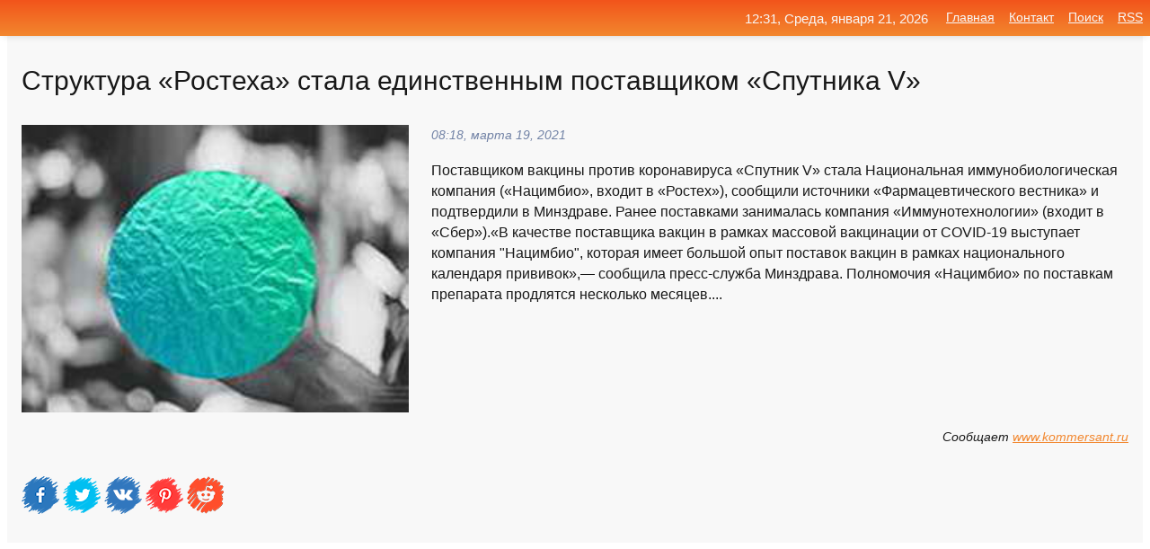

--- FILE ---
content_type: text/html; charset=utf-8
request_url: https://mo-72.spb.ru/news-261846-struktura-rosteha-stala-edinstvennym-postavschikom-sputnika-v.html
body_size: 15880
content:
<!DOCTYPE html>
<html lang="ru">
<head>
<title>Структура «Ростеха» стала единственным поставщиком «Спутника V»</title>
<meta name="viewport" content="width=device-width, initial-scale=1.0">
<meta name="description" content="Поставщиком вакцины против коронавируса «Спутник V» стала Национальная иммунобиологическая компания («Нацимбио», входит в «Ростех»), сообщили источни...">
<meta name="robots" content="all">
<link rel="shortcut icon" href="//mo-72.spb.ru/favicon.ico" type="image/x-icon">
<meta property="og:title" content="Структура «Ростеха» стала единственным поставщиком «Спутника V»">
<meta property="og:description" content="Поставщиком вакцины против коронавируса «Спутник V» стала Национальная иммунобиологическая компания («Нацимбио», входит в «Ростех»), сообщили источни...">
<meta property="og:image" content="https://mo-72.spb.ru/imagesn/0/223/struktura-rosteha-stala-edinstvennym-postavschikom-sputnika-v.jpg">
<meta property="og:type" content="website">
<meta property="og:locale" content="ru_RU">
<meta property="og:url" content="https://mo-72.spb.ru/news-261846-struktura-rosteha-stala-edinstvennym-postavschikom-sputnika-v.html">
<style>
* {padding:0; margin:0; box-sizing:border-box;}
html, body {border:none; font:100%/145% Arial;}
img {border:none; max-width:100%; height:auto; vertical-align:middle;}
div {display:block; position:relative; background-color:transparent;}
figure, footer, header, main, aside {display:block;}
a:hover {text-decoration:none;}
h1 {font:190% Arial; font-weight:500;}
h2 {font:170% Arial; font-weight:500;}
h3 {font:150% Arial; font-weight:500;}
h4 {font:130% Arial; font-weight:400;}
h5, h6 {font:110% Arial; font-weight:300;}
.cds1, .mydc8 p, .mydc8 p a, .mydc9 p, .mydc9 p a, #idmd3 ul li a:hover {color:#fff;}
.cds2, a, .mydc7 div strong {color:rgb(242, 135, 46);}
.cds3, a:hover {color:rgba(242, 135, 46, 0.75);}
.cds4 {color:rgb(242, 84, 27);;}
.cds5 {color:rgba(242, 84, 27, 0.75);}
.cds6, body, .mydc7 div a, #idmd3 ul li a {color:rgb(24, 24, 24);}
.cds7, aside, aside a, aside a:hover, footer, footer a, footer a:hover, #myd0_11, #myd0_11 a, #myd0_11 a:hover {color:rgb(248, 248, 248);}
.cds8, .mydc7 div span, #idmd6 em {color:rgb(114, 131, 166);}
.cds10, .mydc7 div em {color:rgb(64, 65, 73);}
.bgmydc1 {background-color:#fff;}
.bgmydc2 {background-color:rgb(242, 135, 46);}
.bgmydc3, #idmd3 ul li a:hover, .mydc11 a {background-color:rgb(242, 84, 27);;}
.bgmydc4, #idmd4 {background-color:rgb(248, 248, 248);}
.bgmydc5 {background-color:rgb(114, 131, 166);}
.mydc1, main {width:100%; margin:0 auto;}
.mydc2 {display:block; clear:both;}
.mydc3 {display:block; clear:both; height:2rem;}
.mydc4, #idmd3 ul, aside section:first-child {max-width:1400px; margin:0 auto;}
.mydc5 {float:left; clear:none; width:70%; padding:2rem 0;}
.mydc6 {float:left; clear:none; width:27%; margin-left:3%; padding:2rem 0;}
.mydc7 {display:flex; flex-wrap:wrap;  justify-content:center; padding:0 1rem;}
.mydc7 div {width:50%; padding:2rem 0;}
.mydc7 div:nth-of-type(odd) {padding-right:1rem;}
.mydc7 div:nth-of-type(even) {padding-left:1rem;}
.mydc7 p {overflow:hidden;}
.mydc7 div a {display:block; float:left; clear:both; text-decoration:none;}
.mydc7 div strong {display:block; clear:none; font-weight:normal; text-decoration:underline; margin:0 0 1rem 0; font-size:110%;}
.mydc7 div strong:hover {text-decoration:none;}
.mydc7 div a img {display:block; float:left; clear:none; width:8rem; height:8rem; margin:0 1.5rem 1.5rem 0;}
.mydc7 div em, .mydc7 div span {display:block; float:right; clear:both; font-size:85%;}
.mydc8 {float:left; clear:none; width:66%; max-height:36rem; overflow:hidden; border-top:1px solid #fff; border-bottom:1px solid #fff;}
.mydc9 {float:left; clear:none; width:33%; max-height:12rem; overflow:hidden; margin-left:1%; border-top:1px solid #fff; border-bottom:2px solid #fff;}
.mydc8 img, .mydc9 img {width:100%;}
.mydc8 p, .mydc9 p {position:absolute; display:block; clear:both; overflow:hidden; width:100%; height:8rem; padding:2rem 1rem 0 1rem; bottom:0; z-index:500; color:#fff; background-color:rgba(0, 0, 0, 0.25);}
.mydc8:before, .mydc9:before {display:block; content:""; position:absolute; width:100%; height:100%; background:linear-gradient(to bottom, rgba(0, 0, 0, 0.25), rgba(0, 0, 0, 0.75));}
.mydc8 p a, .mydc9 p a {text-decoration:none;}
.mydc10 img {cursor:pointer;}
.mydc11 a {color:#fff !important;}
aside {position:fixed; top:0; left:0; width:100%; line-height:2.5rem; height:2.5rem; vertical-align:middle; text-align:right; z-index:1500; box-shadow:rgba(0, 0, 0, 0.15) 0px 3px 8px -3px; font-size:85%; background:linear-gradient(to top, rgb(242, 135, 46), rgb(242, 84, 27));}
aside section:first-child {padding:0 .5rem;}
aside header, aside h5, aside nav, #idmd3 li {display:inline-block; clear:none; vertical-align:middle;}
aside a {margin-left:1rem;}
#idmd1 {padding:4.5rem .5rem 1.5rem .5rem;}
#idmd1 h1 {display:inline-block; clear:none; vertical-align:middle; margin-left:2rem; max-width:41%;}  
#idmd2 {display:inline-block; clear:none; vertical-align:middle; max-width:29%;} 
#idmd3 {padding-top:1rem; border-top:thin solid #ccc; border-bottom:thin solid #ccc; font-size:75%;}
#idmd3 li {margin:0 0 1rem .5rem;}
#idmd3 ul li a {text-transform:uppercase; padding:1rem .5rem;}
#idmd4 {padding:2rem 0;} 
#idmd5 h2 {margin:1.5rem 1rem;}
#idmd6 {padding:0 1rem;}
#idmd6 h1 {margin-bottom:2rem;}
#idmd6 figure {float:left; clear:none; width:35%; max-height:20rem; overflow:hidden; margin-right:2%;}
#idmd6 figure img {width:100%;}
#idmd6 div {float:left;  clear:none; width:63%;  overflow:hidden;}
#idmd6 em {display:block; clear:both; margin-bottom:1rem; font-size:85%;}
#idmd6 i {display:block; float:right; clear:both; margin-top:1rem; font-size:85%;}
#idmd7 {padding:2.5rem .5rem .5rem .5rem;}
#myd0_5 {visibility:hidden;}
#myd0_10 {display:none; position:fixed; top:2.7rem; right:.2rem; cursor:pointer; z-index:6000;}
#myd0_11 {display:none; position:fixed; z-index:5500; top:0; right:0; width:100%; height:0; overflow:hidden; background-color:#666; transition:height .4s ease 0s;}
#myd0_11 ul {width:100%; height:100%; overflow:auto; padding:1.5rem; list-style-position:inside;}
#myd0_11 li {margin-bottom:2rem;}
footer {text-align:center; padding:1.5rem 0.5rem; font-size:85%; background:linear-gradient(to top, rgb(242, 135, 46), rgb(242, 84, 27));}
form {width:100%;}
input[type="text"], input[type="password"] {width:70%; height:2.5rem; padding:.2rem .6rem; margin:.5rem 0; font-size:1.25rem; font-weight:300; text-align:left; border-radius:5px; border:1px solid rgb(242, 135, 46); clear:none; vertical-align:middle;}
textarea {width:70%; height:8em; padding:.2rem .6rem; margin:.5rem 0; font-size:1.3rem; font-weight:300; text-align:left; border-radius:5px; border:1px solid rgb(242, 135, 46); clear:none;}
input[type="submit"] {display:inline-block; clear:none; padding:.5rem 1.2rem; margin:.5rem 0; font-size:1rem; font-weight:300; border-radius:5px; border:2px solid rgb(242, 135, 46); color:#fff; background-color:rgb(242, 135, 46); cursor:pointer; vertical-align:middle;}
@media screen and (min-width:1921px) {
	html, body {font:105%/150% Arial;}
}
@media screen and (max-width:960px) {
.mydc7 div {width:100%; padding:2rem 0 !important;}
#idmd1 h1 {max-width:55%;}  
}
@media screen and (max-width:800px) {
#idmd2 {max-width:21%;} 
#idmd1 h1 {max-width:65%;}  
.mydc8 {float:none; display:block; clear:both; width:100%; max-height:20rem; }
.mydc9 {width:33%; max-height:16rem; margin-left:0.3%; }
}
@media screen and (max-width:600px) {
#idmd2 {max-width:19%;} 
#idmd1 h1 {max-width:75%;}  
.mydc9 {width:100%; max-height:12rem; margin-left:0; }
}
@media screen and (max-width:480px) {
#myd0_10, #myd0_11 {display:block;}
#idmd3 {display:none;}
}</style>

<!-- Yandex.Metrika counter -->
<script type="text/javascript" >
   (function(m,e,t,r,i,k,a){m[i]=m[i]||function(){(m[i].a=m[i].a||[]).push(arguments)};
   m[i].l=1*new Date();k=e.createElement(t),a=e.getElementsByTagName(t)[0],k.async=1,k.src=r,a.parentNode.insertBefore(k,a)})
   (window, document, "script", "https://mc.yandex.ru/metrika/tag.js", "ym");

   ym(70119004, "init", {
        clickmap:true,
        trackLinks:true,
        accurateTrackBounce:true,
        webvisor:true
   });
</script>
<noscript><div><img src="https://mc.yandex.ru/watch/70119004" style="position:absolute; left:-9999px;" alt="" /></div></noscript>
<!-- /Yandex.Metrika counter -->


<meta name="google-site-verification" content="anQ0QiKydK1TMQ_AxpMeCcjLWbSAeqeccpRgzk8wiUI" />
<script data-ad-client="ca-pub-1110907493388225" async src="https://pagead2.googlesyndication.com/pagead/js/adsbygoogle.js"></script>
<meta name="yandex-verification" content="605144ad2281a522" />
<meta name="129d656e7a2f347179d78f6b506c3494" content="53d8660e774070733aa1af5badfbdc3e"></head>
<body>
<main id="idmd7">
	<div id="idmd4">
		<div id="idmd6" class="mydc4">
			<h1>Структура «Ростеха» стала единственным поставщиком «Спутника V»</h1>
			<figure><img src="https://mo-72.spb.ru/imagesn/0/223/struktura-rosteha-stala-edinstvennym-postavschikom-sputnika-v.jpg" alt="Структура «Ростеха» стала единственным поставщиком «Спутника V»"></figure>
			<div><em>08:18, марта 19, 2021</em> 
			Поставщиком вакцины против коронавируса «Спутник V» стала Национальная иммунобиологическая компания («Нацимбио», входит в «Ростех»), сообщили источники «Фармацевтического вестника» и подтвердили в Минздраве. Ранее поставками занималась компания «Иммунотехнологии» (входит в «Сбер»).«В качестве поставщика вакцин в рамках массовой вакцинации от COVID-19 выступает компания "Нацимбио", которая имеет большой опыт поставок вакцин в рамках национального календаря прививок»,— сообщила пресс-служба Минздрава. Полномочия «Нацимбио» по поставкам препарата продлятся несколько месяцев....</div>			
			<i>Сообщает <a class="myd0" id="aHR0cHM6Ly93d3cua29tbWVyc2FudC5ydS9kb2MvNDczMzQyMw==" href="javascript:void(0)" rel="nofollow">www.kommersant.ru</a></i>
			<span class="mydc3">&nbsp;</span>
			<p class="mydc10">
<img id="myd0_12" src="//mo-72.spb.ru/images/ico_fb.png" alt="Поделиться новостью в Facebook">
<img id="myd0_13" src="//mo-72.spb.ru/images/ico_tw.png" alt="Поделиться новостью в Twittere">
<img id="myd0_14" src="//mo-72.spb.ru/images/ico_vk.png" alt="Поделиться новостью в VK">
<img id="myd0_15" src="//mo-72.spb.ru/images/ico_pin.png" alt="Поделиться новостью в Pinterest">
<img id="myd0_16" src="//mo-72.spb.ru/images/ico_reddit.png" alt="Поделиться новостью в Reddit">
</p>		</div>
	</div>
	<div id="idmd5">
		<div class="mydc4"><script async src="https://pagead2.googlesyndication.com/pagead/js/adsbygoogle.js"></script>
<!-- media1_mo-72 -->
<ins class="adsbygoogle"
     style="display:block"
     data-ad-client="ca-pub-1110907493388225"
     data-ad-slot="2168546302"
     data-ad-format="auto"
     data-full-width-responsive="true"></ins>
<script>
     (adsbygoogle = window.adsbygoogle || []).push({});
</script></div>
		<div class="mydc4"><h2><a href="//mo-72.spb.ru/rubriks-3.html">Бизнес</a></h2></div>
		<div class="mydc4 mydc7">
			<div><a href="//mo-72.spb.ru/news-26352-struktura-rosteha-stala-edinym-postavschikom-slugby-meditsiny-katastrof.html"><img src="//mo-72.spb.ru/outimg/aHR0cHM6Ly9zMC5yYmsucnUvdjZfdG9wX3BpY3MvbWVkaWEvaW1nLzYvMTgvNzU2MDc0MzQ3NDkwMTg2LmpwZw==" alt="Структура Ростеха стала единым поставщиком Службы медицины катастроф"> <p><strong>Структура «Ростеха» стала единым поставщиком Службы медицины катастроф</strong> Все необходимое оборудование для оператора Всероссийской службы медицины катастроф — Медико-хирургического центра им. Н. И. Пирогова — предоставит структура «Ростеха». Речь идет о закупках почти на ₽3 млрд …</p></a> <em>Новости</em> <span>04:12, декабря 12, 2020 | rbc.ru</span></div><div><a href="//mo-72.spb.ru/news-302540-samsung-stanet-edinstvennym-postavschikom-ekranov-120-gts-dlya-iphone-13-pro.html"><img src="//mo-72.spb.ru/outimg/aHR0cHM6Ly9hcHBsZWluc2lkZXIucnUvd3AtY29udGVudC91cGxvYWRzLzIwMjEvMDUvMTIwZ3pfaXBob25lLmpwZw==" alt="Samsung станет единственным поставщиком экранов 120 Гц для iPhone 13 Pro"> <p><strong>Samsung станет единственным поставщиком экранов 120 Гц для iPhone 13 Pro</strong> В iPhone 13 Pro и iPhone 13 Pro Max (они же iPhone 12s Pro и iPhone 12s Pro Max) будут использоваться OLED LTPO дисплеи производства Samsung. По информации южнокорейского издания TheElec, компании подписали соглашение об этом. Экраны будет производить Samsung Display, и главной их фишкой  …</p></a> <em>Наука и Технологии</em> <span>11:54, мая  5, 2021 | appleinsider.ru</span></div><div><a href="//mo-72.spb.ru/news-90961-samsung-stanet-edinstvennym-postavschikom-120gts-ltpo-oledpanelej-dlya-iphone-13.html"><img src="//mo-72.spb.ru/outimg/aHR0cHM6Ly8zZG5ld3MucnUvYXNzZXRzL2V4dGVybmFsL2lsbHVzdHJhdGlvbnMvMjAyMS8wMS8wNi8xMDI5NDE3Lzg0ODI4OTM0LmpwZw==" alt="Samsung станет единственным поставщиком 120-Гц LTPO OLED-панелей для iPhone 13"> <p><strong>Samsung станет единственным поставщиком 120-Гц LTPO OLED-панелей для iPhone 13</strong> Ещё в средине прошлого месяца стало известно, что только iPhone 13 Pro и Pro Max получат дисплеи с частотой обновления 120 Гц. Матрицы для этих смартфонов будут изготавливаться по технологии LTPO, при которой используется объединительная плата из низкотемпературного поликристаллического о …</p></a> <em>Hardware</em> <span>05:48, января  7, 2021 | 3dnews.ru</span></div><div><a href="//mo-72.spb.ru/news-215535-belarus-stala-osnovnym-postavschikom-tsvetov-v-rossiyu.html"><img src="//mo-72.spb.ru/outimg/aHR0cHM6Ly9jZG5pbWcucmcucnUvaW1nL2NvbnRlbnQvMjA0LzgzLzU1L1tCZXpfaW1lbmldX2RfODUwLmpwZw==" alt="Беларусь стала основным поставщиком цветов в Россию"> <p><strong>Беларусь стала основным поставщиком цветов в Россию</strong> Беларусь стала основным импортером цветов в Россию: за два года импорт оттуда вырос почти в два раза - с 67,4 до 124 млн долларов. Лидерами по поставкам в нашу страну стали белорусские розы, хризантемы и гвоздики …</p></a> <em>Экономика</em> <span>23:24, февраля 24, 2021 | rg.ru</span></div><div><a href="//mo-72.spb.ru/news-332127-italiya-stala-glavnym-postavschikom-vina-v-rossiyu.html"><img src="//mo-72.spb.ru/outimg/aHR0cHM6Ly93d3cuYXNrcy5ydS9tZWRpYS9pdGFsaWFuc2tpZXZpbmEwX3MuanBn" alt="Италия стала главным поставщиком вина в Россию"> <p><strong>Италия стала главным поставщиком вина в Россию</strong> Несмотря на санкции страны Европейского Союза продолжают активно торговать с Россией, а некоторые и вовсе бьют рекорды в сфере торговли теми или иными товарами. Одной из таких стран оказалась Италия. Специалисты в области торговли алкогольной продукции подвели итоги прошлого года. По резу …</p></a> <em>Новости</em> <span>11:36, апреля  4, 2023 | asks.ru</span></div><div><a href="//mo-72.spb.ru/news-26048-struktura-banka-rossiya-stala-pretendentom-na-massandru.html"><img src="//mo-72.spb.ru/outimg/aHR0cHM6Ly9zMC5yYmsucnUvdjZfdG9wX3BpY3MvbWVkaWEvaW1nLzAvMzEvNzU2MDc2MDkzMjQxMzEwLmpwZw==" alt="Структура банка Россия стала претендентом на Массандру"> <p><strong>Структура банка «Россия» стала претендентом на «Массандру»</strong> Компания «Южный проект», «дочка» банка «Россия», основным акционером которого является миллиардер Юрий Ковальчук, стала претендентом на «Массандру» — крупнейшее винное предприятие Крыма …</p></a> <em>Новости</em> <span>01:00, декабря 12, 2020 | rbc.ru</span></div><div><a href="//mo-72.spb.ru/news-191231-netrika-integratsiya-stala-eksklyuzivnym-postavschikom-itreshenij-dlya-holdinga-norebo.html"><img src="//mo-72.spb.ru/imagesn/0/307/netrika-integratsiya-stala-eksklyuzivnym-postavschikom-itreshenij-dlya-holdinga-norebo.jpg" alt="Netrika Интеграция стала эксклюзивным поставщиком ИТ-решений для холдинга Норебо"> <p><strong>«Netrika Интеграция» стала эксклюзивным поставщиком ИТ-решений для холдинга «Норебо»</strong> В рамках партнерства «Netrika Интеграция» будет поставлять холдингу «Норебо» широкий спектр решений в области ИТ-инфраструктуры …</p></a> <em>Игры и Сеть</em> <span>15:00, февраля 15, 2021 | cnews.ru</span></div><div><a href="//mo-72.spb.ru/news-63007-mediatek-stala-krupnejshim-postavschikom-chipov-dlya-smartfonov-ottesniv-qualcomm.html"><img src="//mo-72.spb.ru/outimg/aHR0cHM6Ly8zZG5ld3MucnUvYXNzZXRzL2V4dGVybmFsL2lsbHVzdHJhdGlvbnMvMjAyMC8xMi8yNC8xMDI4NzA0L2NwMS5qcGc=" alt="MediaTek стала крупнейшим поставщиком чипов для смартфонов, оттеснив Qualcomm"> <p><strong>MediaTek стала крупнейшим поставщиком чипов для смартфонов, оттеснив Qualcomm</strong> Компания Counterpoint Technology Market Research сообщает, что MediaTek впервые вырвалась в лидеры на мировом рынке процессоров приложений для смартфонов. При этом в сегменте 5G первенство пока остаётся за Qualcomm. По итогам третьего квартала уходящего года, MediaTek заняла практически т …</p></a> <em>Hardware</em> <span>06:48, декабря 25, 2020 | 3dnews.ru</span></div><div><a href="//mo-72.spb.ru/news-64660-mediatek-stala-krupnejshim-postavschikom-protsessorov-v-3-kvartale-tekuschego-goda.html"><img class="myd0_17" data-src="//mo-72.spb.ru/outimg/aHR0cHM6Ly9pdHppbmUucnUvd3AtY29udGVudC91cGxvYWRzLy8yMDIwLzExL21lZGlhdGVrLXNoaXNwLmpwZw==" src="//mo-72.spb.ru/images/1.gif" alt="MediaTek стала крупнейшим поставщиком процессоров в 3 квартале текущего года"><noscript><img src="//mo-72.spb.ru/outimg/aHR0cHM6Ly9pdHppbmUucnUvd3AtY29udGVudC91cGxvYWRzLy8yMDIwLzExL21lZGlhdGVrLXNoaXNwLmpwZw==" alt="MediaTek стала крупнейшим поставщиком процессоров в 3 квартале текущего года"></noscript> <p><strong>MediaTek стала крупнейшим поставщиком процессоров в 3 квартале текущего года</strong> Исследовательская компания Counterpoint опубликовала отчёт о состоянии рынка мобильных процессоров в третьем квартале 2020 года. Согласно отчёту, MediaTek удалось обогнать Qualcomm и стать самым крупным поставщиков чипсетов для смартфонов. MediaTek удалось захватить 31% доли рынка, в то в …</p></a> <em>Наука и Технологии</em> <span>20:24, декабря 25, 2020 | itzine.ru</span></div><div><a href="//mo-72.spb.ru/news-283249-mediatek-vpervye-stala-samym-krupnym-postavschikom-protsessorov-dlya-smartfonov.html"><img class="myd0_17" data-src="//mo-72.spb.ru/outimg/aHR0cHM6Ly93d3cuZmVycmEucnUvaW1ncy8yMDIxLzAzLzI5LzEyLzQ1ODQ1OTEvNjIwMzM4ZTdmOTJlN2ZiYWQ1YTdiZDc3Y2MwY2UzZjY1NWZhMjYzMC5qcGc=" src="//mo-72.spb.ru/images/1.gif" alt="MediaTek впервые стала самым крупным поставщиком процессоров для смартфонов"><noscript><img src="//mo-72.spb.ru/outimg/aHR0cHM6Ly93d3cuZmVycmEucnUvaW1ncy8yMDIxLzAzLzI5LzEyLzQ1ODQ1OTEvNjIwMzM4ZTdmOTJlN2ZiYWQ1YTdiZDc3Y2MwY2UzZjY1NWZhMjYzMC5qcGc=" alt="MediaTek впервые стала самым крупным поставщиком процессоров для смартфонов"></noscript> <p><strong>MediaTek впервые стала самым крупным поставщиком процессоров для смартфонов</strong> Тайваньская компания MediaTek впервые стала самым крупным поставщиком процессоров для смартфонов по итогам 2020 года. Доля компании составила 27,2%.Что интересно, всего год назад доля MediaTek была равна лишь 17,2% мирового рынка. За 2020 года компания поставила 351,8 млн чипсетов. Таким  …</p></a> <em>Наука и Технологии</em> <span>18:54, марта 29, 2021 | ferra.ru</span></div><div><a href="//mo-72.spb.ru/news-154454-edinstvennym-zritelem-na-geteborgskom-kinofestivale-stala-medsestra.html"><img class="myd0_17" data-src="//mo-72.spb.ru/imagesn/0/113/edinstvennym-zritelem-na-geteborgskom-kinofestivale-stala-medsestra.jpg" src="//mo-72.spb.ru/images/1.gif" alt="Единственным зрителем на Гетеборгском кинофестивале стала медсестра"><noscript><img src="//mo-72.spb.ru/imagesn/0/113/edinstvennym-zritelem-na-geteborgskom-kinofestivale-stala-medsestra.jpg" alt="Единственным зрителем на Гетеборгском кинофестивале стала медсестра"></noscript> <p><strong>Единственным зрителем на Гетеборгском кинофестивале стала медсестра</strong> Единственным зрителем проходящего сейчас в Швеции в условиях социальной изоляции Гетеборгского кинофестиваля стала медсестра скорой помощи. Из-за пандемии COVID-19 организаторы крупнейшего ежегодного кинофестиваля в Скандинавии приняли решение провести это мероприятие в новом формате: для …</p></a> <em>Искусство</em> <span>16:48, февраля  1, 2021 | kommersant.ru</span></div><div><a href="//mo-72.spb.ru/news-185439-stala-izvestna-struktura-rashodov-federalnogo-proekta-iskusstvennyj-intellekt.html"><img class="myd0_17" data-src="//mo-72.spb.ru/imagesn/0/81/stala-izvestna-struktura-rashodov-federalnogo-proekta-iskusstvennyj-intellekt.jpg" src="//mo-72.spb.ru/images/1.gif" alt="Стала известна структура расходов федерального проекта Искусственный интеллект"><noscript><img src="//mo-72.spb.ru/imagesn/0/81/stala-izvestna-struktura-rashodov-federalnogo-proekta-iskusstvennyj-intellekt.jpg" alt="Стала известна структура расходов федерального проекта Искусственный интеллект"></noscript> <p><strong>Стала известна структура расходов федерального проекта «Искусственный интеллект»</strong> В нашей декабрьской заметке «Раскрыты некоторые параметры федерального проекта „Искусственный интеллект“» упоминались слова заместителя министра экономического развития РФ, руководителя ФП «Искусственный интеллект» Оксаны Тарасенко ... …</p></a> <em>Наука и Технологии</em> <span>21:12, февраля 12, 2021 | crn.ru</span></div><div><a href="//mo-72.spb.ru/news-668-xiaomi-obognala-apple-i-stala-tretim-po-velichine-postavschikom-smartfonov-v-mire.html"><img class="myd0_17" data-src="//mo-72.spb.ru/outimg/aHR0cDovL24uaXRuZXdzLmNvbS51YS9uZXdzL2ljby85LzgvOTgwM2M0NDYuanBn" src="//mo-72.spb.ru/images/1.gif" alt="Xiaomi обогнала Apple и стала третьим по величине поставщиком смартфонов в мире"><noscript><img src="//mo-72.spb.ru/outimg/aHR0cDovL24uaXRuZXdzLmNvbS51YS9uZXdzL2ljby85LzgvOTgwM2M0NDYuanBn" alt="Xiaomi обогнала Apple и стала третьим по величине поставщиком смартфонов в мире"></noscript> <p><strong>Xiaomi обогнала Apple и стала третьим по величине поставщиком смартфонов в мире</strong> Компания Gartner обнародовала сегодня результаты исследования глобального рынка смартфонов по итогам третьего квартала уходящего года. …</p></a> <em>Гаджеты</em> <span>04:24, декабря  5, 2020 | itnews.com.ua</span></div><div><a href="//mo-72.spb.ru/news-210996-gartner-apple-obognala-samsung-i-stala-krupnejshim-postavschikom-smartfonov-v-mire.html"><img class="myd0_17" data-src="//mo-72.spb.ru/outimg/aHR0cHM6Ly9nYWdhZGdldC5jb20vbWVkaWEvcG9zdF9iaWcvbzVNekF3V1VQMHJZck1OanNxYnFwU3A2UzhweThhb0MuanBn" src="//mo-72.spb.ru/images/1.gif" alt="Gartner: Apple обогнала Samsung и стала крупнейшим поставщиком смартфонов в мире"><noscript><img src="//mo-72.spb.ru/outimg/aHR0cHM6Ly9nYWdhZGdldC5jb20vbWVkaWEvcG9zdF9iaWcvbzVNekF3V1VQMHJZck1OanNxYnFwU3A2UzhweThhb0MuanBn" alt="Gartner: Apple обогнала Samsung и стала крупнейшим поставщиком смартфонов в мире"></noscript> <p><strong>Gartner: Apple обогнала Samsung и стала крупнейшим поставщиком смартфонов в мире</strong> В последнем квартале 2020 года Apple продала 80 миллионов новых iPhone, в основном благодаря запуску первой серии iPhone с поддержкой 5G. …</p></a> <em>Гаджеты</em> <span>23:36, февраля 22, 2021 | gagadget.com</span></div><div><a href="//mo-72.spb.ru/news-283823-kompaniya-godami-obmanyvavshaya-ves-mir-stala-krupnejshim-postavschikom-chipov-dlya-smartfonov.html"><img class="myd0_17" data-src="//mo-72.spb.ru/outimg/aHR0cHM6Ly9maWxlYXJjaGl2ZS5jbmV3cy5ydS9pbWcvbmV3cy8yMDIxLzAzLzI5L3RlazQxMC5qcGc=" src="//mo-72.spb.ru/images/1.gif" alt="Компания, годами обманывавшая весь мир, стала крупнейшим поставщиком чипов для смартфонов"><noscript><img src="//mo-72.spb.ru/outimg/aHR0cHM6Ly9maWxlYXJjaGl2ZS5jbmV3cy5ydS9pbWcvbmV3cy8yMDIxLzAzLzI5L3RlazQxMC5qcGc=" alt="Компания, годами обманывавшая весь мир, стала крупнейшим поставщиком чипов для смартфонов"></noscript> <p><strong>Компания, годами обманывавшая весь мир, стала крупнейшим поставщиком чипов для смартфонов</strong> MediaTek, много лет обманом завышавшая возможности своих процессоров в бенчмарках и тем самым подставившая Xiaomi и Oppo, неожиданно стала крупнейшим производителем мобильных чипов по итогам 2020 г. Ее обман вскрылся в начале 2020 г., но именно Xiaomi на пару с Oppo стали ее крупнейшими к …</p></a> <em>Наука и Технологии</em> <span>23:18, марта 29, 2021 | zoom.cnews.ru</span></div><div><a href="//mo-72.spb.ru/news-156350-medsestra-stala-edinstvennym-zritelem-glavnogo-kinofestivalya-shvetsii.html"><img class="myd0_17" data-src="//mo-72.spb.ru/outimg/aHR0cHM6Ly9zdGF0aWMuaW5mb3JlYWN0b3IucnUvdXBsb2Fkcy8yMDIxLzAyLzAyL29yaWctMjQ2LTE2MTIyMjAyNDIuanBlZw==" src="//mo-72.spb.ru/images/1.gif" alt="Медсестра стала единственным зрителем главного кинофестиваля Швеции"><noscript><img src="//mo-72.spb.ru/outimg/aHR0cHM6Ly9zdGF0aWMuaW5mb3JlYWN0b3IucnUvdXBsb2Fkcy8yMDIxLzAyLzAyL29yaWctMjQ2LTE2MTIyMjAyNDIuanBlZw==" alt="Медсестра стала единственным зрителем главного кинофестиваля Швеции"></noscript> <p><strong>Медсестра стала единственным зрителем главного кинофестиваля Швеции</strong> Организаторы кинофестиваля выбирали единственного зрителя из 12 тысяч претендентов из 45 стран. Выбрали Лизу Энрот, потому что она работает в системе здравоохранения и ведет борьбу с COVID-19. Медсестру поселили на острове с маяком. За неделю ей предстоит посмотреть 70 фильмов и после каж …</p></a> <em>Новости</em> <span>07:36, февраля  2, 2021 | inforeactor.ru</span></div><div><a href="//mo-72.spb.ru/news-73852-mailru-group-stala-edinstvennym-vladeltsem-obrazovatelnoj-platformy-geekbrains.html"><img class="myd0_17" data-src="//mo-72.spb.ru/outimg/aHR0cHM6Ly9zdG9yYWdlLnlhbmRleGNsb3VkLm5ldC9pbmNydXNzaWEtcHJvZC93cC1jb250ZW50L3VwbG9hZHMvMjAyMC8xMi9pU3RvY2stMTIxMzUxMzU5MC5qcGc=" src="//mo-72.spb.ru/images/1.gif" alt="Mail.ru Group стала единственным владельцем образовательной платформы GeekBrains"><noscript><img src="//mo-72.spb.ru/outimg/aHR0cHM6Ly9zdG9yYWdlLnlhbmRleGNsb3VkLm5ldC9pbmNydXNzaWEtcHJvZC93cC1jb250ZW50L3VwbG9hZHMvMjAyMC8xMi9pU3RvY2stMTIxMzUxMzU5MC5qcGc=" alt="Mail.ru Group стала единственным владельцем образовательной платформы GeekBrains"></noscript> <p><strong>Mail.ru Group стала единственным владельцем образовательной платформы GeekBrains</strong> Mail.ru Group увеличила свою долю в образовательном сервисе GeekBrains до 1%, следует из данных «Контур.Фокуса». …</p></a> <em>Это интересно, Курьезы</em> <span>19:36, декабря 29, 2020 | incrussia.ru</span></div><div><a href="//mo-72.spb.ru/news-73178-mailru-group-stala-edinstvennym-vladeltsem-obrazovatelnogo-servisa-geekbrains.html"><img class="myd0_17" data-src="//mo-72.spb.ru/imagesn/0/89/mailru-group-stala-edinstvennym-vladeltsem-obrazovatelnogo-servisa-geekbrains.jpg" src="//mo-72.spb.ru/images/1.gif" alt="Mail.ru Group стала единственным владельцем образовательного сервиса GeekBrains"><noscript><img src="//mo-72.spb.ru/imagesn/0/89/mailru-group-stala-edinstvennym-vladeltsem-obrazovatelnogo-servisa-geekbrains.jpg" alt="Mail.ru Group стала единственным владельцем образовательного сервиса GeekBrains"></noscript> <p><strong>Mail.ru Group стала единственным владельцем образовательного сервиса GeekBrains</strong> Холдинг получил контрольный пакет GeekBrains в 2016 году и с тех пор увеличивал экспертизу в онлайн-образовании. …</p></a> <em>Наука и Технологии</em> <span>14:48, декабря 29, 2020 | vc.ru</span></div><div><a href="//mo-72.spb.ru/news-191749-edinstvennym-gorodom-v-rossii-gde-proshel-miting-protesta-stala-kazan.html"><img class="myd0_17" data-src="//mo-72.spb.ru/imagesn/0/290/edinstvennym-gorodom-v-rossii-gde-proshel-miting-protesta-stala-kazan.jpg" src="//mo-72.spb.ru/images/1.gif" alt="Единственным городом в России, где прошел митинг протеста, стала Казань"><noscript><img src="//mo-72.spb.ru/imagesn/0/290/edinstvennym-gorodom-v-rossii-gde-proshel-miting-protesta-stala-kazan.jpg" alt="Единственным городом в России, где прошел митинг протеста, стала Казань"></noscript> <p><strong>Единственным городом в России, где прошел митинг протеста, стала Казань</strong> Единственным городом в России, где местные власти разрешили провести митинг оппозиции «против политических репрессий», стала столица Татарстана. В минувшее воскресенье на акцию пришли около 200 человек... …</p></a> <em>Происшествия</em> <span>18:24, февраля 15, 2021 | eadaily.com</span></div><div><a href="//mo-72.spb.ru/news-148023-itsistema-rosteha-stala-luchshim-upravlencheskim-resheniem-na-konkurse-proekt-goda-2020.html"><img class="myd0_17" data-src="//mo-72.spb.ru/imagesn/0/188/itsistema-rosteha-stala-luchshim-upravlencheskim-resheniem-na-konkurse-proekt-goda-2020.jpg" src="//mo-72.spb.ru/images/1.gif" alt="IT-система Ростеха стала лучшим управленческим решением на конкурсе Проект года  2020"><noscript><img src="//mo-72.spb.ru/imagesn/0/188/itsistema-rosteha-stala-luchshim-upravlencheskim-resheniem-na-konkurse-proekt-goda-2020.jpg" alt="IT-система Ростеха стала лучшим управленческим решением на конкурсе Проект года  2020"></noscript> <p><strong>IT-система «Ростеха» стала лучшим управленческим решением на конкурсе «Проект года – 2020»</strong> Созданная госкорпорацией «Ростех» «Автоматизированная система управления финансовой и закупочной деятельностью (АС ФЗД)» стала лучшей в номинации «Лучший управленческий проект» среди решений, предложенных участниками конкурса «Проект года – 2020». «Это первый в России проект цифровизации  …</p></a> <em>Общество и Происшествия</em> <span>19:36, января 29, 2021 | ng.ru</span></div><div><a href="//mo-72.spb.ru/news-154940-medsestra-iz-shvetsii-stala-edinstvennym-zritelem-geteborgskogo-kinofestivalya-ee-soshlyut-na-uedine.html"><img class="myd0_17" data-src="//mo-72.spb.ru/outimg/aHR0cHM6Ly9tZWR1emEuaW8vaW1hZ2UvYXR0YWNobWVudHMvaW1hZ2VzLzAwNi80MTgvNzI3L3NtYWxsL0NJcXJpSk1UUTBRQ0tRS0l0OG9IWXcuanBn" src="//mo-72.spb.ru/images/1.gif" alt="Медсестра из Швеции стала единственным зрителем Гетеборгского кинофестиваля. Ее сошлют на уединенный остров и заставят посмотреть 60 фильмов"><noscript><img src="//mo-72.spb.ru/outimg/aHR0cHM6Ly9tZWR1emEuaW8vaW1hZ2UvYXR0YWNobWVudHMvaW1hZ2VzLzAwNi80MTgvNzI3L3NtYWxsL0NJcXJpSk1UUTBRQ0tRS0l0OG9IWXcuanBn" alt="Медсестра из Швеции стала единственным зрителем Гетеборгского кинофестиваля. Ее сошлют на уединенный остров и заставят посмотреть 60 фильмов"></noscript> <p><strong>Медсестра из Швеции стала единственным зрителем Гетеборгского кинофестиваля. Ее сошлют на уединенный остров и заставят посмотреть 60 фильмов</strong> Коронавирус никуда не делся, но организаторы Гетеборгского кинофестиваля (крупнейший в Скандинавии) все равно собираются провести конкурс в 2021 году. …</p></a> <em>Новости</em> <span>19:24, февраля  1, 2021 | meduza.io</span></div><div><a href="//mo-72.spb.ru/news-153745-roevaya-struktura-pobedila-poryadok.html"><img class="myd0_17" data-src="//mo-72.spb.ru/imagesn/0/126/roevaya-struktura-pobedila-poryadok.jpg" src="//mo-72.spb.ru/images/1.gif" alt="Роевая структура победила порядок"><noscript><img src="//mo-72.spb.ru/imagesn/0/126/roevaya-struktura-pobedila-poryadok.jpg" alt="Роевая структура победила порядок"></noscript> <p><strong>Роевая структура победила порядок</strong> Большое чтение, минут на 20, об истории с безумием вокруг GameStop, когда миллионы простых пользователей Reddit разогнали стоимость этой компании и ввели в убытки на миллиарды долларов хедж-фонды. Роевая структура победила порядок. Пишут о профессиональном инвесторе из Бостона, который и  …</p></a> <em>Экономика</em> <span>11:12, февраля  1, 2021 | narzur.ru</span></div><div><a href="//mo-72.spb.ru/news-296064-paragonex-partners-stanet-postavschikom-tehnologij-dlya-1market.html"><img class="myd0_17" data-src="//mo-72.spb.ru/imagesn/0/14/paragonex-partners-stanet-postavschikom-tehnologij-dlya-1market.jpg" src="//mo-72.spb.ru/images/1.gif" alt="ParagonEX Partners станет поставщиком технологий для 1Market"><noscript><img src="//mo-72.spb.ru/imagesn/0/14/paragonex-partners-stanet-postavschikom-tehnologij-dlya-1market.jpg" alt="ParagonEX Partners станет поставщиком технологий для 1Market"></noscript> <p><strong>ParagonEX Partners станет поставщиком технологий для 1Market</strong> 1Market объявил о партнерстве с поставщиком технологий ParagonEX Partners. Компания будет использовать платформу представляющего брокера (IB) во всех своих юрисдикциях. После запуска внутренней программы CFD-брокер 1Market решил перейти на платформу с полным спектром услуг для ведения сво …</p></a> <em>Forex</em> <span>08:54, апреля 18, 2021 | ru.forexmagnates.com</span></div><div><a href="//mo-72.spb.ru/news-23016-prokuratura-zastavila-goszakazchika-rasplatitsya-s-postavschikom-mashiny.html"><img class="myd0_17" data-src="//mo-72.spb.ru/outimg/aHR0cDovL25ld3Muc2FyYmMucnUvaW1hZ2VzLzIwMjAvMTIvaW1nX1V4bE9YMC5qcGc=" src="//mo-72.spb.ru/images/1.gif" alt="Прокуратура заставила госзаказчика расплатиться с поставщиком машины"><noscript><img src="//mo-72.spb.ru/outimg/aHR0cDovL25ld3Muc2FyYmMucnUvaW1hZ2VzLzIwMjAvMTIvaW1nX1V4bE9YMC5qcGc=" alt="Прокуратура заставила госзаказчика расплатиться с поставщиком машины"></noscript> <p><strong>Прокуратура заставила госзаказчика расплатиться с поставщиком машины</strong> В Саратове благодаря вмешательству прокуратуры перед предпринимателем погашена задолженность по исполненному контракту.После обращения бизнесмена ведомство установило, что в 2020 году "Саратовский областной киновидеоцентр" заключил с компанией госконтракт на поставку автомобиля "ГАЗель",  …</p></a> <em>Общество и Происшествия</em> <span>02:24, декабря 11, 2020 | news.sarbc.ru</span></div><div><a href="//mo-72.spb.ru/news-325624-huawei-zaklyuchila-litsenzionnoe-soglashenie-s-postavschikom-volkswagen.html"><img class="myd0_17" data-src="//mo-72.spb.ru/imagesn/0/249/huawei-zaklyuchila-litsenzionnoe-soglashenie-s-postavschikom-volkswagen.jpg" src="//mo-72.spb.ru/images/1.gif" alt="Huawei заключила лицензионное соглашение с поставщиком Volkswagen"><noscript><img src="//mo-72.spb.ru/imagesn/0/249/huawei-zaklyuchila-litsenzionnoe-soglashenie-s-postavschikom-volkswagen.jpg" alt="Huawei заключила лицензионное соглашение с поставщиком Volkswagen"></noscript> <p><strong>Huawei заключила лицензионное соглашение с поставщиком Volkswagen</strong> Huawei заключила крупнейшую для компании лицензионную сделку в сфере автомобилестроения — лицензионное соглашение с поставщиком Volkswagen …</p></a> <em>Наука и Технологии</em> <span>19:54, июля 10, 2021 | zoom.cnews.ru</span></div><div><a href="//mo-72.spb.ru/news-60702-boeing-prokommentiroval-vliyanie-sanktsij-ssha-na-sotrudnichestvo-s-postavschikom-iz-rf.html"><img class="myd0_17" data-src="//mo-72.spb.ru/imagesn/0/212/boeing-prokommentiroval-vliyanie-sanktsij-ssha-na-sotrudnichestvo-s-postavschikom-iz-rf.jpg" src="//mo-72.spb.ru/images/1.gif" alt="Boeing прокомментировал влияние санкций США на сотрудничество с поставщиком из РФ"><noscript><img src="//mo-72.spb.ru/imagesn/0/212/boeing-prokommentiroval-vliyanie-sanktsij-ssha-na-sotrudnichestvo-s-postavschikom-iz-rf.jpg" alt="Boeing прокомментировал влияние санкций США на сотрудничество с поставщиком из РФ"></noscript> <p><strong>Boeing прокомментировал влияние санкций США на сотрудничество с поставщиком из РФ</strong> Американская корпорация Boeing полагает, что изменений в сотрудничестве с российской компанией «ВСМПО-Ависма» не будет на фоне санкций, введенных властями Соединенных Штатов. Об этом в фирме заявили в четверг, 24 декабря. Отмечается, что ограничительные меры никак не отразятся на производ …</p></a> <em>Новости</em> <span>13:00, декабря 24, 2020 | sm-news.ru</span></div><div><a href="//mo-72.spb.ru/news-62783-mediatek-stal-krupnejshim-postavschikom-chipsetov-dlya-smartfonov.html"><img class="myd0_17" data-src="//mo-72.spb.ru/outimg/aHR0cDovL21lZ2FvYnpvci5jb20vdXBsb2Fkcy9zdG9yaWVzLzE2NDYxMi9pY29uLmpwZw==" src="//mo-72.spb.ru/images/1.gif" alt="MediaTek стал крупнейшим поставщиком чипсетов для смартфонов"><noscript><img src="//mo-72.spb.ru/outimg/aHR0cDovL21lZ2FvYnpvci5jb20vdXBsb2Fkcy9zdG9yaWVzLzE2NDYxMi9pY29uLmpwZw==" alt="MediaTek стал крупнейшим поставщиком чипсетов для смартфонов"></noscript> <p><strong>MediaTek стал крупнейшим поставщиком чипсетов для смартфонов</strong> В третьем квартале 2020 года было продано более 100 миллионов смартфонов, при этом MediaTek получила наибольшую долю. Компания MediaTek захватил 31% мирового рынка чипсетов для смартфонов в третьем квартале 2020 года. Хотя компания не возглавила категорию чипов 5G, но все же опередила ком …</p></a> <em>Гаджеты</em> <span>04:12, декабря 25, 2020 | megaobzor.com</span></div><div><a href="//mo-72.spb.ru/news-6342-utvergdena-novaya-struktura-kurskoj-administratsii.html"><img class="myd0_17" data-src="//mo-72.spb.ru/outimg/aHR0cHM6Ly9rdXJzay5jb20vZmlsZXMvaW1hZ2VzL25ld3MvMjAxOS8wOS8xNy8zODAzOV9zOTY0NzE4MjUuanBn" src="//mo-72.spb.ru/images/1.gif" alt="Утверждена новая структура курской администрации"><noscript><img src="//mo-72.spb.ru/outimg/aHR0cHM6Ly9rdXJzay5jb20vZmlsZXMvaW1hZ2VzL25ld3MvMjAxOS8wOS8xNy8zODAzOV9zOTY0NzE4MjUuanBn" alt="Утверждена новая структура курской администрации"></noscript> <p><strong>Утверждена новая структура курской администрации</strong> Губернатором Курской области Романом Старовойтом утверждена новая структура региональной администрации. …</p></a> <em>Новости</em> <span>02:12, декабря  6, 2020 | kursk.com</span></div><div><a href="//mo-72.spb.ru/news-2841-sotsialnoekonomicheskaya-struktura-rossijskogo-obschestva.html"><img class="myd0_17" data-src="//mo-72.spb.ru/imagesn/0/202/sotsialnoekonomicheskaya-struktura-rossijskogo-obschestva.jpg" src="//mo-72.spb.ru/images/1.gif" alt="Социально-экономическая структура российского общества"><noscript><img src="//mo-72.spb.ru/imagesn/0/202/sotsialnoekonomicheskaya-struktura-rossijskogo-obschestva.jpg" alt="Социально-экономическая структура российского общества"></noscript> <p><strong>Социально-экономическая структура российского общества</strong> Социально-экономическая структура российского общества обычно рассматривается очень упрощённо, по 1-2 параметрам (подушевые доходы, уровень образования, обеспеченность жильём и т.п.). Елена Авраамова и Владимир Титов из Институт социального анализа и прогнозирования РАНХиГС применили комп …</p></a> <em>Экономика</em> <span>11:12, декабря  5, 2020 | narzur.ru</span></div><div><a href="//mo-72.spb.ru/news-245495-izza-sryva-postavki-vaktsin-latviya-rastorgaet-dogovor-s-postavschikom.html"><img class="myd0_17" data-src="//mo-72.spb.ru/imagesn/0/245/izza-sryva-postavki-vaktsin-latviya-rastorgaet-dogovor-s-postavschikom.jpg" src="//mo-72.spb.ru/images/1.gif" alt="Из-за срыва поставки вакцин Латвия расторгает договор с поставщиком"><noscript><img src="//mo-72.spb.ru/imagesn/0/245/izza-sryva-postavki-vaktsin-latviya-rastorgaet-dogovor-s-postavschikom.jpg" alt="Из-за срыва поставки вакцин Латвия расторгает договор с поставщиком"></noscript> <p><strong>Из-за срыва поставки вакцин Латвия расторгает договор с поставщиком</strong> Юристы Министерства здравоохранения Латвии работают над разрывом договора с поставщиком вакцин от Covid-19 — компанией Oribalt Rīga. Об этом заявил в интервью передаче «Утренняя панорама» на «Латвийском телевидении» министр здравоохранения Даниэль Павлютс, пишет Delfi... …</p></a> <em>Политика</em> <span>13:54, марта 11, 2021 | eadaily.com</span></div><div><a href="//mo-72.spb.ru/news-5219-kitaj-vpervye-stal-krupnejshim-postavschikom-tovarov-v-velikobritaniyu.html"><img class="myd0_17" data-src="//mo-72.spb.ru/imagesn/0/245/kitaj-vpervye-stal-krupnejshim-postavschikom-tovarov-v-velikobritaniyu.jpg" src="//mo-72.spb.ru/images/1.gif" alt="Китай впервые стал крупнейшим поставщиком товаров в Великобританию"><noscript><img src="//mo-72.spb.ru/imagesn/0/245/kitaj-vpervye-stal-krupnejshim-postavschikom-tovarov-v-velikobritaniyu.jpg" alt="Китай впервые стал крупнейшим поставщиком товаров в Великобританию"></noscript> <p><strong>Китай впервые стал крупнейшим поставщиком товаров в Великобританию</strong> Во втором квартале текущего года Великобритания впервые импортировала из Китая больше товаров, чем из всех других стран. По данным Национальной статистической службы (ONS), доля импорта из Китая выросла с 8,6% в первом квартале до 13,4% во втором квартале. В общей сложности за указанный п …</p></a> <em>Экономика</em> <span>20:48, декабря  5, 2020 | kommersant.ru</span></div><div><a href="//mo-72.spb.ru/news-260307-kompaniya-servicenow-priznala-fujitsu-postavschikom-uslug-goda.html"><img class="myd0_17" data-src="//mo-72.spb.ru/imagesn/0/87/kompaniya-servicenow-priznala-fujitsu-postavschikom-uslug-goda.jpg" src="//mo-72.spb.ru/images/1.gif" alt="Компания ServiceNow признала Fujitsu поставщиком услуг года"><noscript><img src="//mo-72.spb.ru/imagesn/0/87/kompaniya-servicenow-priznala-fujitsu-postavschikom-uslug-goda.jpg" alt="Компания ServiceNow признала Fujitsu поставщиком услуг года"></noscript> <p><strong>Компания ServiceNow признала Fujitsu поставщиком услуг года</strong> Компания ServiceNow назвала Fujitsu поставщиком услуг года в регионе EMEA за эффективную реализацию решений ServiceNow в очень сложных и динамичных средах заказчиков. Fujitsu предоставляет заказчикам обеих компаний лучшие в своем ... …</p></a> <em>Наука и Технологии</em> <span>15:36, марта 18, 2021 | crn.ru</span></div><div><a href="//mo-72.spb.ru/news-120676-broadcom-yavlyaetsya-postavschikom-chipov-wifi-6e-dlya-galaxy-s21-ultra.html"><img class="myd0_17" data-src="//mo-72.spb.ru/outimg/aHR0cDovL21lZ2FvYnpvci5jb20vdXBsb2Fkcy9zdG9yaWVzLzE2NTMyNi9pY29uLmpwZw==" src="//mo-72.spb.ru/images/1.gif" alt="Broadcom является поставщиком чипов WiFi 6E для Galaxy S21 Ultra"><noscript><img src="//mo-72.spb.ru/outimg/aHR0cDovL21lZ2FvYnpvci5jb20vdXBsb2Fkcy9zdG9yaWVzLzE2NTMyNi9pY29uLmpwZw==" alt="Broadcom является поставщиком чипов WiFi 6E для Galaxy S21 Ultra"></noscript> <p><strong>Broadcom является поставщиком чипов WiFi 6E для Galaxy S21 Ultra</strong> Broadcom является поставщиком микросхем Wi-Fi 6E, которые используются Samsung в своем флагманском Galaxy S21 Ultra. Известный производитель микросхем поставляет микросхемы BCM4389 для флагманских телефонов премиум-класса. Samsung Galaxy S21 Ultra - первый в мире смартфон с поддержкой Wi- …</p></a> <em>Гаджеты</em> <span>17:36, января 19, 2021 | megaobzor.com</span></div><div><a href="//mo-72.spb.ru/news-247395-u-mok-vse-top-golovnaya-sportivnaya-struktura-naraschivaet-sponsorskie-postupleniya.html"><img class="myd0_17" data-src="//mo-72.spb.ru/outimg/aHR0cHM6Ly93d3cua29tbWVyc2FudC5ydS9Jc3N1ZXMucGhvdG8vREFJTFkvMjAyMS8wNDIvS01PXzE2MjU0M18yNDQzMF8xX3QyMTlfMTk0NjU0LmpwZw==" src="//mo-72.spb.ru/images/1.gif" alt="У МОК все TOP // Головная спортивная структура наращивает спонсорские поступления"><noscript><img src="//mo-72.spb.ru/outimg/aHR0cHM6Ly93d3cua29tbWVyc2FudC5ydS9Jc3N1ZXMucGhvdG8vREFJTFkvMjAyMS8wNDIvS01PXzE2MjU0M18yNDQzMF8xX3QyMTlfMTk0NjU0LmpwZw==" alt="У МОК все TOP // Головная спортивная структура наращивает спонсорские поступления"></noscript> <p><strong>У МОК все TOP // Головная спортивная структура наращивает спонсорские поступления</strong> Международный олимпийский комитет (МОК) вступит в новый цикл, сокращенный пандемией коронавируса и переносом Олимпиады в Токио с четырех лет до трех, с хорошими финансовыми перспективами, в том числе благодаря успеху программы премиального партнерства TOP. Предполагается, что в период с 2 …</p></a> <em>Спорт</em> <span>09:54, марта 12, 2021 | kommersant.ru</span></div><div><a href="//mo-72.spb.ru/news-155828-otvechat-za-mikrorajony-v-merii-budet-otdelnaya-struktura.html"><img class="myd0_17" data-src="//mo-72.spb.ru/outimg/aHR0cDovL25ld3Muc2FyYmMucnUvaW1hZ2VzLzIwMjEvMDIvaW1nX1dUelVUUC5qcGc=" src="//mo-72.spb.ru/images/1.gif" alt="Отвечать за микрорайоны в мэрии будет отдельная структура"><noscript><img src="//mo-72.spb.ru/outimg/aHR0cDovL25ld3Muc2FyYmMucnUvaW1hZ2VzLzIwMjEvMDIvaW1nX1dUelVUUC5qcGc=" alt="Отвечать за микрорайоны в мэрии будет отдельная структура"></noscript> <p><strong>Отвечать за микрорайоны в мэрии будет отдельная структура</strong> В администрации Саратова создадут отдельную структуру, которая займется развитием окраинных микрорайонов и поселков города. Об этом сегодня во время оперативного совещания в администрации объявил глава города Михаил Исаев.Как рассказали в пресс-службе мэрии, Исаев поручил первому замглавы …</p></a> <em>Общество и Происшествия</em> <span>02:12, февраля  2, 2021 | news.sarbc.ru</span></div><div><a href="//mo-72.spb.ru/news-357301-struktura-sberbanka-s-partnerom-mogut-vykupit-ingrad.html"><img class="myd0_17" data-src="//mo-72.spb.ru/outimg/aHR0cHM6Ly9jZG4udmRtc3RpLnJ1L2ltYWdlLzIwMjQvNTUvMWNwcG16L25vcm1hbC0xcjR0LmpwZw==" src="//mo-72.spb.ru/images/1.gif" alt="Структура Сбербанка с партнером могут выкупить Инград"><noscript><img src="//mo-72.spb.ru/outimg/aHR0cHM6Ly9jZG4udmRtc3RpLnJ1L2ltYWdlLzIwMjQvNTUvMWNwcG16L25vcm1hbC0xcjR0LmpwZw==" alt="Структура Сбербанка с партнером могут выкупить Инград"></noscript> <p><strong>Структура Сбербанка с партнером могут выкупить «Инград»</strong> Сумма сделки в этом случае составит около 50 млрд рублей, хотя владельцы компании рассчитывали выручить на 10 млрд рублей меньше …</p></a> <em>Недвижимость</em> <span>20:24, июля  4, 2024 | vedomosti.ru</span></div><div><a href="//mo-72.spb.ru/news-141500-struktura-rosatoma-privlekla-u-gazprombanka-40-mlrd-rublej.html"><img class="myd0_17" data-src="//mo-72.spb.ru/imagesn/0/55/struktura-rosatoma-privlekla-u-gazprombanka-40-mlrd-rublej.jpg" src="//mo-72.spb.ru/images/1.gif" alt="Структура Росатома привлекла у Газпромбанка 40 млрд рублей"><noscript><img src="//mo-72.spb.ru/imagesn/0/55/struktura-rosatoma-privlekla-u-gazprombanka-40-mlrd-rublej.jpg" alt="Структура Росатома привлекла у Газпромбанка 40 млрд рублей"></noscript> <p><strong>Структура "Росатома" привлекла у "Газпромбанка" 40 млрд рублей</strong> "Газпромбанк" и "ВетроОГК-2", входящая в "Росатом", объявили о финальном закрытии комплексной сделки по предоставлению банковского финансирования проекту сооружения ветровых электростанций в России с суммарной установленной мощностью 340 МВт. Срок ввода в эксплуатацию последней из ВЭС зап …</p></a> <em>Промышленность</em> <span>15:48, января 27, 2021 | finam.ru</span></div><div><a href="//mo-72.spb.ru/news-128446-struktura-fsb-predupredila-ob-ugroze-kiberatak-v-svete-zayavlenij-ssha.html"><img class="myd0_17" data-src="//mo-72.spb.ru/imagesn/0/134/struktura-fsb-predupredila-ob-ugroze-kiberatak-v-svete-zayavlenij-ssha.jpg" src="//mo-72.spb.ru/images/1.gif" alt="Структура ФСБ предупредила об угрозе кибератак в свете заявлений США"><noscript><img src="//mo-72.spb.ru/imagesn/0/134/struktura-fsb-predupredila-ob-ugroze-kiberatak-v-svete-zayavlenij-ssha.jpg" alt="Структура ФСБ предупредила об угрозе кибератак в свете заявлений США"></noscript> <p><strong>Структура ФСБ предупредила об угрозе кибератак в свете заявлений США</strong> Национальный координационный центр по компьютерным инцидентам (НКЦКИ), созданный по приказу руководства ФСБ, предупредил об угрозе проведения целенаправленных кибератак, в том числе после заявлений со стороны США и их союзников. …</p></a> <em>Новости</em> <span>09:48, января 22, 2021 | interfax.ru</span></div><div><a href="//mo-72.spb.ru/news-23192-massandru-moget-kupit-struktura-banka-rossiya.html"><img class="myd0_17" data-src="//mo-72.spb.ru/imagesn/0/150/massandru-moget-kupit-struktura-banka-rossiya.jpg" src="//mo-72.spb.ru/images/1.gif" alt="Массандру может купить структура банка Россия"><noscript><img src="//mo-72.spb.ru/imagesn/0/150/massandru-moget-kupit-struktura-banka-rossiya.jpg" alt="Массандру может купить структура банка Россия"></noscript> <p><strong>«Массандру» может купить структура банка «Россия»</strong> Компания «Южный проект», которая принадлежит банку «Россия», стала основным претендентом на покупку крымского винного предприятия «Массандра», пишет РБК со ссылкой на данные официального портала информации о проведении торгов.Заявки на участие в торгах за «Массандру» подали два участника  …</p></a> <em>Новости</em> <span>03:48, декабря 11, 2020 | polit.ru</span></div><div><a href="//mo-72.spb.ru/news-216467-struktura-pravitelstva-moskvy-razrabotala-sobstvennyj-messendger.html"><img class="myd0_17" data-src="//mo-72.spb.ru/imagesn/0/230/struktura-pravitelstva-moskvy-razrabotala-sobstvennyj-messendger.jpg" src="//mo-72.spb.ru/images/1.gif" alt="Структура правительства Москвы разработала собственный мессенджер"><noscript><img src="//mo-72.spb.ru/imagesn/0/230/struktura-pravitelstva-moskvy-razrabotala-sobstvennyj-messendger.jpg" alt="Структура правительства Москвы разработала собственный мессенджер"></noscript> <p><strong>Структура правительства Москвы разработала собственный мессенджер</strong> Госучреждение «Информационный город», подведомственное департаменту информационных технологий Москвы, разработало сервис TDM Messenger, обнаружил РБК в магазине приложений для платформы Android Play Market. В графе «связь с разработчиком» указана ссылка на сайт компании ID Partner. Предст …</p></a> <em>Бизнес</em> <span>08:48, февраля 25, 2021 | kommersant.ru</span></div>		</div>
	</div>
</main>
<aside>
	<section>
		<header onclick="location.href='/';"><h5>12:31, Среда, января 21, 2026</h5></header>
		<nav><a href="//mo-72.spb.ru/">Главная</a><a href="//mo-72.spb.ru/contact.html">Контакт</a><a href="//mo-72.spb.ru/search.html">Поиск</a><a href="//mo-72.spb.ru/rss.xml">RSS</a></nav>
	</section>
</aside><footer>
	<p class="mydc4">&copy; 2026 mo-72.spb.ru</p>
	<p class="mydc4">Система подбора новостей - агрегатор последних новостей на основе ИИ // <a href="//mo-72.spb.ru/contact.html">О проекте</a> // <a href="//mo-72.spb.ru/join.html">Вход</a></p>
	<div id="myd0_5">&nbsp;</div>
</footer><script src="//mo-72.spb.ru/scripts/js1.js" async></script></body>
</html>

--- FILE ---
content_type: text/html; charset=UTF-8
request_url: https://mo-72.spb.ru/outimg/aHR0cHM6Ly9zMC5yYmsucnUvdjZfdG9wX3BpY3MvbWVkaWEvaW1nLzYvMTgvNzU2MDc0MzQ3NDkwMTg2LmpwZw==
body_size: 748223
content:
���� JFIF      �� C �� C�� �� ��             	
 �� Y   !"12ABQ	#Rabq��3r��
$C�������%4S��c&s��5D�����'������          	
�� Y  !1A"2Qaq��B�����#Rb��r�3C��Sc��$s��4����	DT�%d���5E�te��   ? QB+�6a�#�s�=�N/v���t"��i�>qniYX�	��)��7�N��Q��H�UP�a��� P���ެ!P0�k�^�1�R��`�l���X�
}��o����Tz���6�J��Ǜ�j1U��ꤟD �� ��=ˍݮ���$�K��g�Da�cp�As�
�.��z``�ś۳)������2��̓�@��v�����}xh%X 1�J�na1��+�=�����eI#�~^���F���UE��xv�N�˸z��B�(�~�%B���ǫ��~_1��PTHL8@s]x`¥�=�6$P#�c�
N�;6q���� с9�4��W8GkU #�n��`�raU�d,peP:�h^�{�qgI0�=���k	�.�vȳ���ec�riC|��.�zu���i�Zk���R�_n���\%�钂��Qjv��q��G$3T��JdI��<��R�4�kZ7�q�K�R��җo�^��U���j���姮T�S\�r���0�A#���(����s�V��\���RȎ���qR���L<��i��c���R��/�F� ʿ��B>����� ?bH��c۳Vk0Eb��uc����(��� [�J�RN=_���%0�^�R��rN�<�0����1�O�2�r����-i_��� c|�Ǆ[���,��om���GB:�f������DDD��t� g�T��N�������p�x��fF`a�}�<����q�6�0Af��q���6����j���,1P��p�uU��{[9-��J�p Tw+�p��&�� �n*}`O���ǻ �RźnElϤZ%D�f�V�{�=H�pF� �$��1a�,�x)���� ��{e��*���S	$�C�˞�����	կ�z7u�.1�,q���^��T�� ��q��V'o��ݼ�$���2p�'�8c� �qJ0g��`�QR1�V���mk���F֐�y����`k%Ҷ��͍�Qk�������!j
���>kj��w(��"|ΐ�_��+�F�=(��-�(A�:n~`�s!��~oN���D��Q������^�ݦ��mF��y)��Jo���}4�J�:�ܱ�
O� �=(�&���F<�~�"�E�w�j��j�6�7���_j���U����Z��������9�wf�f]�4m�:�拣2���4F�@�j-�t�)IR�|wwa�eL\Ρ�����m��-���݊�Uz�]���Ie����Ó��քW�83:a݈k�=ެ:���C�bX���U���զ>��� ٗZfP����lޛx�
��?����iӃIb??���4M_�Z`�j�qwa�充�kb;6J��T�O3�h�Ҳl���<��u��qI��Ϊ֛p�1:���j���|���ʦ}<��d��]�-�q�C-TwIaK���a�δ����iY)�7�6�	�U&9�y+�|Z�F�N��*Eϴ�{�35$����)nv�I��U��Ֆ�o�Aj����j*�hc��PTW�֢>ڥZ�f�G�١3�3T�C90�y!����6�G_Nx�5j�ɡ�2�J�yӕR�;+N�J*)܇t�j���k�����1�'�q����Z�:G7�p��4��^#�g��TϤ���󂢪�j������$�ۜ�̀�G�d���N���	��|i���İ�P�n��e�&�(e���Z۔�+tU�=���i�c^�˹�}��7�/��xy�J�i�}`ʫ�.Zܵ�MA��޵%I����_ij꧊�J���Io�D���hY���8җ�%(J�c�Z��,����bΝ�Zi�1��}J1,i뭂F�
�ʮ�`�ZEemͷ���
�;(wv֙���պ�X�}���C�+�n�� ���9ԭ@&L?�c+#/l�nFf���
V��Ƙ�	�D��~;��o <?�C�Or�wh�6�-��ǻb	(���7mV��˃_$��Y��1k_��y�5D��l�S$+< xe� ��{e,��Ͷ_5����
\d��Qڬzg�������1�>^�E�3�9V�wB>,���ᦻ|�ٵŭ�"E����h��
�����&v�j�gg�Jf��@^�n�e�˧��J%���r�*ϳ��u�%�U�"�͆�Mm�䱒�����Y؜���L>x`�Z#P�ȇc/������w~�OV}�M�-���h?�:N�1�"��ձH�;|��Y�/��FSxz7j�MT�����ZO�"����������]x��Y֑�i�e��-��.߼RT��n;b�R#U��iV�΅#~/�H��r�M���d�3�)A�T)!?�t!����<\��d���_A%JT���᧮ȡYEp4YT�o�w����ޏ��-�&�P��P�Ņ6g�4K��q�0��7�9�Yp��M��#4t1TQ�MG�[l��B|�)��UZc+%��㪥�J�Vn�fN��)���"��ܝl����Py����-���v��]n�
-Ii����ef��S��wCN��r�L������r�w��p}5�I*v��7G�����]�B|k��ɸ2;T_�h�Qt�=%��ۄT�=������Ć	g���jh���YOO'�_jlM��iv�&�g�R����?˃%I���O�1�zn�u��d���1�Z�ں�����Z�Ӣ�B�w��$"4ۈ�ZE]���t��@A���f������}o�5�7yJn0i.�z*��w[��K�[G[q��J$�U��Sf�FY#�EI
������`C�
�Пgi���Z��sNk4�� �Ww�vsS��H������C4v?���Uq�i�ᙣx�Jp�$��}����H<w�qZ|ۜ�,�4~@g�n��֢��[d�i�-&�����{���{Է�b���Oѭe�S>��+�a��5]�̛b8~. �I�{9����C68����3K�k��V��c��4ߴ�H���ȆT��+4j�\2~zw�jL�Q*��6�w3���BT�s�dw2<R�u�$�.�G!2��ܝ���e�}�*�����JJa�{��;nfJS�R��|��t����˦-w*X�I-�Uʐ�b0�*��Q�{U~A�(:JA��0翈mEt���o?w�Ox��Pi����<�����D�i�Em�����)")Ug�25T#��Y�wG?9 �$���5��o��^��!9�>����]L��sH�W�w��{�'��n1�ϱ�[�k/�� 	��yyWo�����7���m��Y���Άz
�[���&8�B�)ml��vU��7�!(&%�I����b�L���j7xG��t�Q��i�i����+�%��OujJ�J*Ő�@���]��7(e^���)*ߎ�=�Ix�AI�R��ջ_�X����-oKd��q����g���PQ_���m��3,;>��i +ڪ�;���+�)\�Qn�.�D��X�xu��T'����W;������Y���H�*Ԭ���V����gYZ&YB��c�����3�B��%	��b?�B����}��/H|�~�Dc<����vQ�=A~��캛y�OUD|֑�)�5P���(���6�7���>\��C�rգ)Z�[�g��ٖ�:D9�46C���2��6���]�Yе��O���C��%>��S�	LP	*�v�`ch�g�<}X�$B8�����L
�R��[�5�z��t��+u��X}�PP�5$�0 yl�v��m��9A5�c�q��3H��&��l �7�2(RB�P@��v�7Q��x��P!9��v��|Y�`� oW��o�4�����N�:��Ү������:��r>�bÏÏj��� �
��I�Lo�|��C��2[��;J�gv��v��"'���=t�)9�E=�V]�m���$ѽ*���,om�,��1ݵ}��O �A">���%D��R��@�5z�<���%�zC�\�A@B"$R;<��^:H �o8X�5s�Y��W9c�leG\�n��ݽ� \�Ha����ǃr�/��B힟��GSX��ϕ�Q���������u␠��	LN�-�P�)��GCW4�ژ*��.�S�s0����-��%�~������Ŧ?=1������I W����p�Z��%_��o��\���K�X~�mf/�I7�ĻS�`�^5�$���KZ ?x��ن9>������x�$?tJ`eO��9�80aX=�=��I9� ��``mۻ��$
��G�;0n�x�PL|��&�5�h�t�R��i ��ˁ�q��*��᳂���G�����9��xz�m���(Y�c{2�X&NT�
��=[�qS$��29J�*7�u� V&���ʙ�d�!��$`�c����+ĝ�������$<��	SW���ފ��o�*����V�ԮIVO����9��_�B�STcԥ#·�с�u�a9�|�`ZӼ(4�#�.���˅&���굯$�޲����d{���x��^�>\��a��M�L��F���V���y�{i{ewdwl�ryx��x�����'L��9y���A�����MS[l��5E��SSj�[��wT��ܭ�2Q��up�Rhꡚ��������>Q�Y��'���˭*B��%��5�u�ݞ��ۺ�����G-��$I��nu��S�e����UTg���b�a.�i�
�$���y� N`�m��
��sso�$�W>�fl+�,C�#�*�g� F
��������/Hε��z�g� �|��TY��5M]N��UAn�Ar�������]�7�W4�R�C:�ʫ�l��89�	 �(�8y����kj��=�<|��"u�5-�3v��xy�6=v�hnW�5+���n�M�j9������4��m��fǗ"<��gB�$������[���ҫ[�O�Gj�y�� &�Ge�{Ö��//�}E�t^�����I%5�f�&�39,	>k+,��������Ƥ�H!ڔLV�#vl-�r 1Dtч5;;����j4]I�nq*ʨ�QKD*:�2��[r�f�E�/M����&�T��c3�z��n�+{^��ER]���TQ�g #v�]��T�ŉ�%8c�;���IZ:�w�aYEO�M79
�C'hd����W�1�K
lgwE����p�;X��RX��+�\d�l��1�Vl�q�m����@.2Ј��n���X�;�{
�7BR�&�,{ՀQ�\�O��~���@`�/�n�ή���b7g�0��� ��$|TN��c�V$����n������Bs���FY����{��U���3(9!w9=	�n�߇�4T�աZ0	d��a��k
�$��, �ۖ��q�L�F"�kn�}v�xS!��8�99����L�~,P(1�Ѻ�wY"`�T9�^���=���O�p�zI{G~c��]Kyv�/�9�!�����������5
1�s[�Y�3T�&�k�J4i��'��*a�Ga�S��}Um^�X����!����me?�jAMs{��°���$����җ�V

��L��b�H��r̆
N?��EɈ�j��2�S���a�0g��oX�҄%�S�� ���}~_C���s���?V�����#Ji�����dm,w|u� n��*;�zp�Df�{��S�iME���cij�9Rv�NT�rp�s����l�R�����ko��ߺxG�尐���H�\�Gi� ����c�Dw��$�Aם�,����U�ʂ���wC��F{����pF8C�р��� �7S��챊�+ġ ������Go�I h;x �g���"A8G�v���&r}C��T`�I�^���ׂ	 �}�:~�i\b�-�a�F����z�9�-�Ř@��B� O&��#q;!��K�KaLQ.:coA��W-��ݷ��*7֧����*H��[�J�"T�*	��;�I�����S�_q�k�+Lwkl�VNLy9

���&H#����`�G�cF�n�M�:���*� t_Lu�\���Y��x��Ɨ�S_0�]	88(�=OR=I>���hAQ��ϑ�
�i��=70-�e�q@C�< i��P��R�Ǹ�sRk��Z�i�r�pz���Pg����E v��֨����׃4�c�V�kS�-�[��!�6��	���H��2vF޿�^tӘs��IVnlk^5�`Υ����U���*f;�Jn,7V$�����/�0��.�	�������~�O�~/q,J�����_������I�L<�MkR�|t��i�-%��2����*�Tu e�
6��<f[Б�^w/�=��w��Φ�&��P�s��U$.Ҍ�9}�A�I���bU�W;�=�^�zP� c��kͪ�1Kj�`��rN7)Ӎ�P� ψ-��'���.�ad-��T22�(l$���L 7����U��u����+Zͅ1�Z��X��FR�Nj[������@�X�
r�Y��ܿ�}1��+�M6Ǹ㹭.X
���v��şQP�"AWPJ�`�c.��E#O��8�xT*��$�(Cah��>Z�ey���E+,����N� 0��Oǎ�����H��z�2�R���8��9�c�6��4Q��U	�Q�n�B�>���E�@#�}x��s��T���r���Q��6p{��~�D�&�����#4H�F��O~�=��I,g̅$lw낭���6� ��%�j+�ӳ�V93H$s�#�ڞ�J�yj�F[*@;F=cy �gݜp`�x`��l*�sF�[������=�Ld�W'��|_���� ��� �LDc���%���Ap��-���;z�Y��=��Yx��ḧv-Q������5�ՓM�h��.�T�R2rS�Ie�ݾ�� ��T%όy��s ��Tc�neM��23m+��z>
��>����׌Ҁ�)�#�w0����i�%��®Fî`c9� b��>��Ē%+�q�1��T�a���cP�B�@�1��������q��s��^;��C0(��`7Vbn��$������}�9>�N}���P���i9�1��l�j�V��*إzu���#T\����Ŏ�otm����&�Q�Ӈ��b!.��ǝi��o��ƒ�w,��
��}n�� ��F��<��(����w�Y� кV+$4�!1���p �@�o����U}��楘 �Җ�6@�_��z�m�(:�v� ���w�2���q�%W���8�� _W��9�wf� H�$���-�)ı��B��S��aӷ$�_L���ŵ)*$��{=r��D�1V=��
22z�ݻ��|Q����|�ot��e��.I�1��FU��bF���Y���S,�F�W�i�=��S����Jv����ڕ���m:�]L����Yو�z^���F�����
&ۺ�;i��F q�U�)�����a��=��В���*�{��ex#	�u})��H N8��w���A�%��3鴑��= =>�z�)P���c�5?����9����nv� L�L������=��x�N�:�oprF����),� ~�[���A����(K�nR�`�H)��`� �m9�� X/�;+��\&�]� h0��;\yK�[;�Ǡ�1fRgv��x�I�6�~�@�qa��.�]�A�l�bXe�GEM�}�ڿ�n�/8�ß��bc%V$nb]��I�2&K9ee����I&���'.�� ��!N܁��1��;���Hm�{��k�Jd{2q��5��� �V�a��n��BT�G�J�0_��d??n��㛥�7��C�M�cRc�#}�M� �B����#ku�#+�)��ÒTMn��|�V`�45����O��{T_%�\��TZƖ�<�Z#����WcSO]����&�z�ޞXֹ�ں�����*��,�[�����IE�u�#Wޚ�;�2mIRR��%c�gߎ'Rr5y�t���.d��$����Z��\�2\)����RS��e�xdZZZ٥���{&�@Q&����m��BJ�������i5�n�I� �,W�ca.�o~X��H͛7o�_����0�hru6�����Ǯ�*!�FAI����8��;������P&�(���i�m�udV.���+����!�n��+�e��OO0���'��
�7teC����������u�ݕ��`��X��s�7t�Ž��X�A,s+;gu{���f*�C��ҫ�; 	��n�J� V�SF��Y�5H�5�_�m�F��6��	$��t
���<Z�;��,�j[��8f�71V�B2��#�;}7wz�)U�4"��l.�0�IV��}���e�q�
��nr�r�cۂK0��ne���m�DC�8*6�=rG��>�;6��׿��k�v2�N'�Ʉ����
�� n�nNOn��zu�a$��� �Ƈ���H;N��	 t��E��t� �ǁ"�x� #�Š��_m�������B��4��2ϵ�5e��v,J���W�.��(�T< W�]#6��� �a��~��͎��ݦ�W���3� �Li+@ɻa�폵�y{;=8�컒="�U�����D#H����ƳF��cY%Y	�*[
s.wme۵�l���(*iSK�M<��k��4�q�O&k�R]�{`��	SB*-��u;�SKڽ�����`��)}���6�̄�@�th������ �6&�^�� ��pF�;Q�wm鿅��}ڇ%�4�=�p:��Pel�&q巹x�H$�Z�ջ�N2��P7>P��CM��+{1��k�a�"�R� 	���V��*��X��[�'�Lڹo���h��sx�������u�QH����,���#����{�Ë{��T�˕�1��듣�IנW���m��{�vB��˕�'Ǚ��$5��h25��<��˫�m��|��5EF����UT[�s�߬��,b��kh�6��!�j��d�|�ǥ�e\���,v^�.���O���~%��ߙ�圞��/�I�)��|��&{���I�v�H�fX�D�r��+ƣ��t����VJ�AOCAKy��`�"O�%���Z:vM�/3�ٳ��rǲ��C����'Z�?�fp5��'�T��.2ӻ:f��BЉ����
)<�{LU+p�î����v�eK]EQ�����L<���� 0���y��e4��[��ʕ~h9�4�s�o�77�C�U�.ݾS�t�ƌ͢�?��UTd 
�%X��\��������0��'�|0c�"1��O^��T�y�D�k�Z�D�*��Zq���5�G�RVJz��/1�I�y���,"R��+;ǿ��X�\��?�<ϔx4���m'��J_�U\V�;^�f�Rb������RE��w��r�����=d"QH�u��l�̂�R�W~��ݑ�3������͢4��PE�/B��κ�I�ح�z�l>}]l�J�Xч���%�Ut����=v`�f�W!���sH)+�<�s��Ё7&bB$���r� ���[��JJ��~x�4��
Ȧk�7��I0`?�; �P��q?�~�_DL#�>��S��{����J�8l�'~ V��������:-���0�F�.6��E>���q'9q�0;{O��`K�i��5̭g��g�|�rJ���u>�ɻ��� �K�"���I���j$Ĭw+�h�׮R�wz|G�8�����͞�ԕ�^LoVL��G2;�1$d&��ۛo�� ���>M
��J�<�ţ&��3�W��-�iZ�*^
CYB������.ßr��>���s<[Ĭ�)��<�ۘ5��@�#�.�F+<����oG�h�y7j�$���Ei#e�8�v���^t�	vf���;����F1�"�Nc�xQ�y�L�������7.��H��.����p�p?V�0�Zv�g]}����������ơ���i54(p��J�S O�=�ch�� �qhxO�K����# �جb?$|#�7ڷ���r��n���u�\k����E[j��z���$��!�3ne�]��qI0P��~e��pa[�B0��ӝ�`��/��,�����"��Ŧ�U�C��m|������Ƅ�*��Œ^&��J���	&'��k��H�2�|�Ϯ��U��TR�̠��H`����J�=���Ҩ\��W�Nne��?�L6$y㹛�o�����R��I^��rѵV��W%|��#��w㍕d���g�O���Z��a�`���� "YKWY���#���uٗ��tGf;�G��	�ok�vϏ�a��>~�ۙ���39�4���EQ˿��1/(5} �5	%�� ��*���Jsܛ����'�E�`>L����^�ߨ��͑�*�-o�t��A�����n$}�Is��䅛Q$�Mݱ:�$��w{�w������y�Ճ�NT�)
��8�X2*��&jU��i�bB5�)����YeN�[sG����<C�m	��y�w(���41�J
��.<v2F���AW�U0j]i(رE�d=YWva��������D]�?�~&�U�k��t��I���rڑN���R�v����ݣ$�����CF�Y�t}�8x��TRC�����wa[�rZfU�Rc�tX���m�w�*-L�����g���ōA��f���̛9Mj�u��p�Zf; ��_	9��s{��V���ٮ�5֭-@�:ȣ��z�@񐐖�27��}�{�ۂE�,ʴ�3sQ� F����'�� U�s�;���o�-t���s?]�ku�7m�R�YV���OOF*��&5i&�N���&B�+ &��$ٓcuj�.����.ҽ7ߝw� ����k}hP]��ǊK�-}D�]��΅u�Iڰ�'��P�@ބ�>eQ�w}8��"�y絲�1Q�����4���?Ng���c�Z9yr�#d��𐘀��,��"�9L@�R���njJ�!q*�0ףD~�;7��)���IOSF�� �zY�Y�:��E�#���fU^�sXP�+����i�p�P3����@��� ` ���x���^�ؑQ[�-��p�:�b�=\ʧ��]��ꎔ�_��Mh����ne��Gׄ�R�);��9�o�V�`��ͥ|��s!i����̠�Nc�@���� #�x}�����#��8��W*K`�;�� �e[�����M��哝X�v�9�c��7A�c�	� ����o�����0�����S���f�S����`�0$]F�a�{wXo�]�w;~n�q���**ه<Ѵ��JR���>x�U���t�=����z�����W��׊Q�K~��͸�7�ٷ�����c���d2um�02�.K2� �+nQ�}8���ǷİCJ�#B2��Űۃ��ݷ�zq /�v���~,���s)`��Q��X��`��c��,�2�gf8�@|<y�x6G֣���|w7�K�7t�%Y�ʽ:);�~wu~���P�Oiaui����.!X�v�O�h��>���[{�rˑ��7oi�h�N5��cu��$1�}���k$u���4h��!�����{=v��q��6l؍�82Õ��S�]i�k����6����t��r�Ro4�*6����4���vܲQ�L���V�KI�\� �X���j�އ��;WF���>s%$|�ݞ����Mw4��eҼȏJ���uܴ�94<װS�̚��1
+���
=BiYZi ��Vw��zV�a�]�]=JP�(K�u���a�m}ۻHw�l���ݱ��:��Q���� >5��Z���b�X�@X��%��7&��g�vݭ��]�z�<[�;*)����{w��xݏ��Ԇ ���wd�{�o��A�:�����C�+�Wa��Æ
�6����?��;�~�>�1+�"h�׼��#F�(P%@�������e�c�����ʛ�xmI��)m/4�{��p����Ot��>�4k�v�/��b�t��s�*��)&�.o������\����,�S�1�s>�>�����x��A�|*kJ=oӷ���w�JJ�JXi�W�P�w�ҹ�v������U˴*+{�k�^a����(;v�D�g���r���i�O�w���r�����E#D@`5�3:�g?����c�Aݙ2�V�s��S��PIZ~p�ws#�jd6�w\9y]R#&x����&��*Ѽ��*A#k�4�{� ��]�%���$B$�w� 6��SE(=����cX��AUQ=5Ӕ�:�s�-����)ܥ&���W�6���Ԭ�jR7Ⱦ_�(~��4��_瞾7l-57�I.5�u�-Y��w��5E�� �N7��"T��:�f�&��?��.�RU��wE�������q`�����j#��a̕Pys4[�ĞL����k��?���I
��;[S�JB���0������ͦ~��.�.4FT�h�#i�޸L</n�f�g�N��Y�Rc~����X����w5��ǃ>z[�-�]�i�A�i�$��We��]�����K���N��eR�sU*������x���COQSG2,���r���	(����8D�$��oׇ}Z�!lDvG�_�8v� 2�*�)���ǖ@衈lՏ������Zd��Ø6�LaD��g��)tI$��ic_sDR���J�pXw2����ݢ�U�3�]�b)8(��z1�枋c��'��� �|
�I�n��v�G
R�I�qcl�.�UTt�R����\�Wa��Iq>��� �i$�U5���"�i{1�Hb
�e��v�$:��U��}7|8ҁ^-�Uyv?^��3���"�`7�8c�,A�#�s�{�h07�l犖%�;)w�g��K�Z��Kb������>C׻��i�oin �EdW�'VVϘ� �X��nЙ�[�g��˛ta�8����,�$C��q��:���Ҝ�	��8�*NW8� �gӯ	�݉H0���>����=GMZ~��P�(ݎ[�DM�����ӁA3���ɂ��';�������k�B�!��6��*��H�ssv�=��0�����UI���է��X����f�"c ��wRv�.s�7���_���C�o{	�Oh�w���"�J��6�!�*� �����
���c?�,�б��:���X�������LC$D�-����]��:����O�D�����Z�Tf�����|�/UP԰�h�;�@ ��RA��?����R���� Q>��b���tc�;� C�p`�?�V�n��X���L"!�Uw�"���K&2 �n}2Ąa�s�ӂ2�|��c�R��;����J}wB�Еʆ��3��T��n��sԔ���}H���U��Cmlԕw
��ɑIr��a����=��ňB�l���$������,c.�K(�c�P�2#���'��$��}K2�ҷU�[L�zy��LjF��读ԘԳFi����	*U\w]��ј2Υ:���׋7�|4Tr�J�J����*��iHf��خT�+�V�/w�N�4X�/�	Z�tv�w���Ņi*
Rg?��p����s��H���v�r:�� �\r�v��L���xL�W��FR�=IZJ��hW_eݛؒ�T�S�H���Gkdn>����1=r��'	#���q��6�O� �T�_O���U
�p�I�W�Մ���Ǵ. ����˴%jP$�2������ւ !U0��7��v6��z+��U0����ݻ߈�7E�&����=)�A>`���,����5iW�ir��F>]� �8`���5N߷���@�L����ګsr��NPǴ�R+:��!��eI�3�l;���w�<
�	�ay��kK�]����E/i��tqSǰ���2�L�
	� ��l~��%�)T �Þk��/A @��wG�a�����ڴ�+�K/�͙�
��q�7c/��.ċ�t�Ɯ���`����߭uc���[Y�N���*�63c��s�Ż��fҾ�ֽ����I)����i�X㭐D��v*�_k�N�}���v���(��0?�� ��UR�T��
���|�d�/	M#���0�&]��y1��;��8
�S9�I�ϼn��)DԘ�u��H�]Fl9�w�T�Ό|�	VuR�1#=:���� ja�$@����Ø5Oͬv߫�w�|�����Ȑ��2�6����x�,�@R]݃w��(�)��{Kӥ���q%�%㿯ᓒ����h��$� �BUj1>73������g2K}f�ȁ�������ݝ�����@B���1�a($�o�y�wl�X��ԃ�2t=~)�����Ӊ��F=A��u�]�I��Mue�'��!O�%�a��m]�߮8��{�p�����i�$��{[iV=�%P`�r�mǣu�Or��^�'9g
wyᵬ �sV�%v�	*>� ��oN,;$]X�����BH�IC�I(9� #ԑ���;�P�"E9Y�D�8n��"!� >�@@>�� ���k&Z�l�g�х\��Tf���((n���|�K0  �2��r��~� v�������mF��dd\! d-�\�}>-��`�E*��b�Jy�d�MR�)���+�Gi�a�_o���I	���ɭ"�Ʉ�O�c�waO�V�F1�a�
���ӂ�����׳�0o�u*m������ù~o��*x ÷�'���R����r�H�$�� �c�s���� �8���&��0�E�����4Wi<��K|� 2@���u��� ���M~��w��11�.��
�K�U��6��`zH�6�s�n�����E*&"����t�H�g+J��M�5�8 �I���oFτ��U5y�����iFR\���u�$g��|1��k��}��U��ad�\���%�ڠ�so�N�ݾ�G�8�02���]�}�[����#��U��1�j>��;�����Fm�Yv L���ʻ����p&��SMXw�5�œu�����{�P����;�#�/����v�&2��d�cw��fT
k�zɴ�Y2��rǷf�� 	
�l4�4w����w�"��j��1��H��ݴ0Y��S{��B�P<����N������x3F��Lm�Y+���f]�v�:�m����&o���Z�O:��a��l`,�}���ۅlb� 2�������Er�a�xp��B��`P�XP�7a}�����h�f7Z"(�L6���� yϿ����W�����HNu�xaw�t�Qi���gP�r�r���p0�Jw�J�sګ�8Ȥn0<��k�e�P�h)|Ͻ���K�SڎʪX�p�
Q}w�p��?wE���P���X�Q���G:�]ٵ�6��.���4�� ܎.�l�Y��A�*�ɷ�����B1Q�җ1�) 晾8���h��I3�~��|�ߵ(����Y�l�s7�c�/Tp�����3)Yާ���n�j�,�Ⱥ� �9��D�ʐ����A'��n����t�S���E#��j�'�Q�l�P�`�J'e�Xt�
�~�U��*�=��'w��;ˬcÌa�v���J�
ښ���j<����[�s{v�3>1��b��^���W�U���mY��mMcC!"&[�+��Ęa�����g�+H�0��w1H��B����yo���LG۪,!It*n�LŻW&P<�'`]�����&�Mq>����d�(�Q���햑@��e��� ?jҜN�@r�􍽫��24gF�������ך}���l�j����"f�ѫ��o,�H�wv���B�  ��q�M��k�P���}{�Y���]Oa,��[�!.��ad��wke�����Ȫ�N�����R�<�T0�� V�u�����ʪEʘ�� q��8n�N��x����s���(��<��=6����JX"�ʟ���-7�'wo�g�g���"��_�ݝ��"�	����0���t!��k��G�H�aW#��'�aU���}�`c�sg1�j��B�^�S^��� �]������M,���)��PA���<{�R��
)7��7ʮƍ>6�c��ą��r����9av��ZmDW].2٫-�w���	������m:�Q����砇��L����]��0=����=N�ބ��B^��[ �����CPi�hԵLY�8���#�VU��eT�ũnќ��|�)�~�|U`�,x��s;��Z����,��7&Ui��<� 3&���.�ϔ?'
6�TR�^�M�]Ƒ�� �R2�Ṯ�«�W�˕�HI)l׫d�2ȭ4��O|�LѺ�Ub��SfQӎ:��k�S�{[l��+�^��~PU,�W�K���p�
@�+����)�I�E�?V�"��MĎ�6nUI )YW�[�~G�r��wz�K)�|3;�H���>�l�C����}��\7]�۷m�l��(8W��ֲD"���7<tݿSX��:���mE�H�SZ�KL� �.Q�mLw7��Ii�e��ZZz���3IȈ�'�gҟ�$��N���GH��������m�X��ӄ�9�Y��>�^~z!�E�tf<�>8�^x��ӧƎ���:�p�+�֪�u������m����T\j*��G�z�U�_&dz4H���]�<vT����푹x�{6K��)��5�N�ْ���9D�����@N�Q��0��r'��J+f�i�zҶ��\!��֚�픵Qo�\�+F���9��M�Ϻp�OR��JS��!�u�ffvs^��;)Rִ�)L�r;B>u����rN��T��SS=�YVRH�	-�ի�p�S?�Q5<P����}���6G�+B\?GF��B֎��'��Q�������/�w2�:4%Wx�|��4��(�rI�@$l�'�ەUn9��+���y��ږmo�I���y��q��{K�WC�z��w�bi����A ��KEQ2+G��������ⓜ�|"�������" �u��|�2����憆�������4޴��%0!�0WPU5$[�UW�Z8W�?'�pV�j[��bb�T���G��D�K��[�� 5�>0�/*5����-�S�.V^e<�ij4�ʆ;e���U]p�����rAMQF&�f���Jn��bqҩhL%��vu��
�>H�BҐ�����W���	�(�|wJx^JQ[e<U�Q5DrGL+��H�u��vc�#�#��Z����k�V<0�od�:�MMU��ii���9�� �Ze*e�b�����t�Ѧ� g�|�сOnL5��cǦ�=�y�9�EPOE%^�c���}�;yPD�����w3/gg ��b����l��%�*�-�Z�e
CEKm�󐬕�E;�$�Em��M�N�$��f��ٹ����J���]{�+ݭ������-��v���_)E��a��d�3Q�A����'�P9;.�m	 M��,��	^�C)%��g8\�UV_��x���9�wsQ�im��+����=�F������T��\+-�K�xffF���h��ګ7n�؅��h	v㤚Y�㙿��Vk�jL�*c���߰�w�j���9�a�\�K�=��y{���e�4�������#ne��{���!s�4\<��2:5L��ڋ�߯Qk!*
���l1鱀$�e8��_���0�!`�����}u�,)ǟ&���W8�Pv �!��=���m_��,�����0c��%�+.r��n�f�q�T&<>�ADB������S��y�H ���bH��*cf�pC��Hz�W�~s�Ȅ� )��v>�Y��AM� oX2�P��EM�9e���x��n�G�� >	�eoʿ���2hҊ:�H�X�e���j1�,B+i#�2����El*�)�!W]��hn�2�=O N�}�Ct6����̖�������Gt�$���+7P�"��rH��Yq�IׁT�5Lƅh��f�!e)1΅�X��B�2��.�]�B���FWh���NIH	�t�n��0J���o�e�E_v��?n
�܂Bn�>�G�~xaBU�3~M{~�5	A����n,��Eح地P�ˍ����ݳ?�����x�T�aѪ,Ι8�Lu��{X�2�1�;��
NH2���{Wo���|3�����7��la����罎!��V���W/B�����n�qE�h�m籘��"&����)�-H�.[�]�c��KL������W;���a����=�3��C]`�)Q�ؠ�+�,Iڸ�'�#c����R����+Ǟ��A,�x��f��ӝJ�ޟ���)�ܧ�$Q�Q�
��������&!2a|Q7]���Ek��y��u.C��3M>���&���݊�YXne_�خS���hJJT�g͡�/8k�����R�j�JR� ��������[r�Dr��&��t�\����#J>�$
�bJ�.�y���{�i���+��g��V���%9t��_�(�����iQ�<Fx�?&oUuPZ���D�W8�Z����D�GR��;���޿D���<N�z�sK�;1n��,:��%��"�-+@ϑ�֊I���o7���S�Z�Ѷ�e��/7
��L�%E+U��YUY9#�«v�C�dhQT�:���{r=��H�Zh[ΉS�:���p�1h�h�99�z�V�Wv�EIl�P��V�$Y�� �i �I*k*����w����r��3_��q�_}�н�N�qcr���'���$��b:�wŊ�	�/|�枰�:��%�Th˪�o�3�3R�))�2�0�`�4P���A&�]��KB�e4J�0�zO}6bF���\p�X�X�<v�?�>A��fz�50��d=�X FY�>fXv����p�尾�7hۂp	K�wR �7/n�a�����F��Ϟ�C鳫��@�����K� ]������C��A�r���'��DE��0;$@K	>=|�jP����J+���#�8����j;0:ؔ�g`�Cp��V���`���0IeQ�0����|	 ^[���
�&|n�}Om5�����l��l���ggoʽ~�@A�<��N��t����u0l�!�G�����`�tݸm�͵ϋm��"�]>�j�#��0î�݅+��YA9;U��� �ġ�>M���uq�upž�>��!����2��3����t�BBu�k]�IU�i�b[�;FdeGv� {�?3�2��tԒ� �H����n	8��m(�!p?_o�����.�¢��L��U����i�/�
�3�>�#-�	$(]���_�}o�:��x��jݳOզg�^fi�[Z�3���UΫT���7v�ձ�?�z��W�c��i����Cm��j?lρ%�Д��W�I��_%��[��m%J�[�>�E��à}�|dqh�����C�[携ER��f�Uo��(�*�i�"��;Y|��V��v�Ѭ�lGp�d\P�;%9�s	�����'�v�T�_R�����ɨ�M�$������E�����Aa��U�|G7�
��b�^�6�K��E�inT߈�S	*r�\���h��{�wue`߇�$F����g`�hg�^}{=�ǆ.x�9!�m-�h��j[}Lp�i���+-U2�G�A߱W΍w�F_gr�NV����rPhl�]W6썕�dl���gR�HZ�t�N�w1��5�_|��/%��u�ۯ�g�j��S,�
���xS�FU���������)Iv�Q� �����a�-���:�lpR���(]:�]����d��g�)��5�Q_)N��2da��8o�c�}��<Tp�{ۤ.5�C���Co�r����rG�-L&�e��)>Z$'�ڄ�"���Y�A��X��d �)\Ң=�6W�����f�/��h���A�s�+o��O;���}�G��峓T��<[-�z���lv�VG���H���H����N�c����1$YҚ!0���t?g�)ٲm�G���#�����F�A�Y�������LH�S�=�Α����~ώTFQ�B�q%�=��ʹ9\9�o��ߏ���E�:��y��ohj/~�;��O��ZX)��+Mu�O[G�"V)"��̥�dtfU�
���=���c�+��$�l�jn?V�<����wIi�s��u��C��Ѣ
]��+3,��U(� ���E(�T}>��L��̨��tJ�����#���=7���r��8$Z j)�¼�Je�og��6���e��u1Tәh� ��,��|nF˷��E���^��5�:�~���XQt��y�g3�=k�)Sl���������[���<�D��O�ˏ�,K�1���t��3�u}���K׊ C5J�粻Tk���������t���Y�e?3�������w�T�0��7����
ꇁ�7j~vS�E�V��G���=�8bs���� +L�Xy�ՠv�AAUN�~�#W��˞ti�!�	'��Fe�'�C9lv�$�;�r�f���tJ�D9�~�Kr��tw����������*��/{�ʥSrz�$������p���&���`.��'�^71f()�t��#9�B�����!�o\���>� ""�X�LJfM.5�ϋ'^�Fj`O�S�����$#� ��� Q�������(�Y��o����p���j��a�̧
Q%Vb
���3�-ǅ�%&�;�n�k.�	����d+���M?�ڊ+����9����T|����^�(?D�%h�vm����Y0)���
Z�`k$mR���p#�n����׆(�����k�Z�A����;~�U�٩����j�������#��ޙ�*z�j����"*͕>��V��{q4s@��{��Ѱ �v��;���4��aO���@�nL���4����$ F� �X���������	5)I��7��<1�VN�@z�w�/N�2uC�s��z�vG��f��i�0�Gk�Xo;���ܟF?���8��De���}Т�+�͓v�_[mH��Ҥjp;���N��tۓ��|-"1�)ݎ75��XJ����i�*(��-�:S�D��
���:�]����Ħb|<���2�4>��Lk{�VHi�1���FN�Q��?���T
�!�Zy��R�D�G:���g4n��R�t��;U�a�6��~�1��$a���� x���~!׻y��Yv"����M]/r���4F���\��~�^�Uo��]��%s�T:>>}��9i��!
t&3I�(��;���Wz�R��(�z`�� 1�͖a�0��ǥ[�;�&[��O��a����Zݐ$x��I�Px�7A�}Mc��u�$x��@v���l ;��n<�XS�N��*������Ʌ���K/���)����ڭTK�/`�8Y0� �����}8�։FyZ'wf�ջ���^dEl��  
�;mݗn�.22� �)��q��F��oG����2����&Zh"����Y����L��v������?��c��Xz5|^���E�L����I����;�i`;��kq����@	Ge9�����p�(��Z�+����WJaY*ґ��3��P��Hpww��{�?��" ��9����jG�	L9�io��k=�)����)I�9w��
ϻ��˷sN���ZD�	��n�c���q�r�]uv3���Ufb��LT3 �pX)���׏@�+���vk�[��Q�G�-�F�1�Ē�� �7a�r�\�bx��&�P�rl�Vˠ�
)����uU�g��b�
J�nVǨ���9|3�Hq�,S�p�>��]y�Oj��jR2��,B��A�i,��� .��KRh�y�=�
�Lb�ө�NcsJ��G,pT	�Xf�#��� z���ܻ�?�<Y����6B1��%oP��ħ]M�߅�^Wj�"�UO'��҇a���� u ��m_��8�.M�	��]>BT���h��G��է*/�����4��[�)�a�yV,upF�Nv��ܿ*��8�vȋ-��Nӟ|c����k��	\t����KNjku(B��]�P aKgq��w�>�p�")�۹���n�XXm��F,WUj0ɉ=6�q�vگ�
��o��������h���	����=;�8�u�B�����nW�㊘�X��yG��mc��Z�l� �Wi	�����q\X��m�>�IΡ���4+���tY�ooALct�P��ps����Ǡ�64�-*A��͜��٭/K��s���x1^���sI3ݴ��,  0W�����}��&�\����n���mb��KԪh��ǻ�k(&�1��ʜ�pF[� 9�ߗ?��*h }ݰ�st)p�լ^Tm�w�89*2��S������
�{-t$gk�4��v1E-m�Z�r�FV u�1�����7cc���h���6��qe�F�����,A���|��|{Kw�.v���B�51t�<=X��\��V/��F�6������+78�P��lx��(�<Y����-��W �Xʲ�}�$m?��*�ē��+{q�L�S�HF+����6R!��O������̕���B��$���H�%:�_�}F�b* � c~�k�-u����a:y|ڊi�`�)�C���wzqK��Ψ���U�Z4H������ �.�]�zd����M��!CF��ܪTy�e� �\�+�?R�&�;Y�U(]0|XL><3SՇ~Y�@!!Z	vE�"jݥл}����E��<�1�7<�Is���]�uE�#¸�3Iʎ]N�%���L�%�Eh
p<����Y�l�1�.�\k�y���X����Dy�]��i�c��qܣ��r�j{[	Kn9f��6��˵�ٞ;�J?<5j�y��Vc3�j:�1���X!�h�A���2�8�f�R�2��L�{J����(�.�t���	A�S�����,[� ���� �0�g��Α/���$�%BB�ն���ϼw�� 
�>u�CR��D�����;7\��r�q}�K�Ѽ�U$��7��3J��`��w6��Gbp2������F�@��y۽�M�O^Mr�*dei��q$���C��U]NՍc_/���@
���#݋1+0	�*exC��� ��ȩv��<��:2@��2��Np�R�7M������;���+] �\�$�}�E����{�ÿ �cY95�y����G ��~��~Gk�p0V����e�Ē��Gs��6�ῐ�K(�mI]�[ c�6�N>�sj���%"�1��ǀQP�1n��s�;��E�<����bV�uqeW�4~\{N��1%DI"��p��\CTBh��i���Ƨ,���|;j���ɝ%R �T����HPTD��E-q\i]�JƳ�k2��~*A4Lѭ�̮���s)&%۳�!�_�`~�*�*��0�VFŏ�5�B()5�RU�4��&�eN�y�'y��w�jb T�T���l�`�g� dd�+� 7i�٦_�PI7����K� y����[6���_j4+P0��f�Vxf�u˹��e�k��T�n�Ц�:��D:m8��L��on���JDҥI�<ֺ��- �0�R����5��J.T�0�N%Ժ�U��`ʀ��X��y�im̬������ ))
		�����^ �	"�}��c	y5�De������R�:��dQ��3X	���a���٣m��󾃧_�|C@�12�GTd���ۼr&���z�a�Q�x����+d�睩$�y��4�����7��� )���}�ke��0���|��O<�i�>g�C�&��H�Ѫ���M-�0��^��߻�}�΁z��u�k�f,���	w�m����\A�'��Q֨�x�E�EE��Vb��+<�Ķ�]�f	<{c����ś;��(4���{:�)I1�+���q4���J)m��1������;渨��:� Y!�������yp�_�ff�����Xr�`�~|� d�	Nlt�Y���ś� �yO�O<�м����#��P��-W���TW�?2m�&� �"�US�}�Ox�Ya��\o<7��I�'@�1�Q����$cΦK�HQ�sS�a_bo��O\����-F��N��������WW����K���E���&��%�j���j��jQͿ�?^�d��Z^<v�r��D���\����Da'��I�x�N�/O����|�4iE|�̯�+,�OZ5��m𾩭���[���U��D��z]i�j)m�4�TI%-�W�^�8vU�~�/(8M��^<�����xB$���'�젻.A�J��ٖ�zЄ-o�"g�=�g�Y;:�3�^x*�SS◐�d����)���):�W�헝#��F����5U��j��[�uL�%�f������A_M53������kQt�%��u���'�|0nK��.���PQ\�h�����y>�{�k�Q]�'\V�<�Q�Uxf�T����#GH�W��C,=�[I#+oM�;�Ĝ����M�J��^vV��f��%n�:6d�<N�';]��a�T?d�� ��Չ5�&����#���U)5MW��M��Z9(�ѣؒqJ�Ζ�Ul�$�Q!��%��QS��=U*d�h���x)����G�9[��Z^^h�qv[���q�u:z����sVJ���,�V�(陖X��I����b�����xf�Z3�?���9���KQQv�������mr0��Q]V\4rM;�dw�1Y$,�W�}s��Ӄ�N9��6��'�� 9��7�����-OQ��"�=���.�X���Wi\39m��?2Z�0������G�����j�f��o�9�%h!�IQ�nX���pi�� �o3�_���ɪ����;��kA�
@���'�~W�Wi]9�����$%���J*{�i�C��-}5��Q:�GOq���$�ܫk���J��ep��n��*�>}��h��֛xRZ��ۓ2��%S9��%�^�օ�{5_u`���6�����{�=ʦ;g���+*j��Ap�TR���%M��
z[��{��ltOSlA|H��ן����Ѽ�NB�EJR��`�^4�v�w��t��e�����`������ uzb�E+���9-։����O�UG �5�eK�p܆�VKx~�!N��rt'���v�����V��)��S�pF��L{�;|3h�~dh+���uZ~��6���5U%D�CUp�����4ʣ}H&i:¬�!=���W+��U�δ�r�nP�K��q��t�z�%�,�.��`�y*�пͧ�s?�rCV��hf
+�cۍ��q������� �-"�5��ux��N��ﯓVroUH���j	�k�S��CMKOr������0�)�o�#)VH�Q��]W��1%h�)^<�� ZN^��[Q)�(%C38y��rҗUS�n�޻�j�R	^'w7o�o�(̓��ŃY.��IUk��M-��u4�5RH��O(�I"��#!_�Vem�bt�#��P �B(۷x�1�mM=�4��-5<�!󧕑R�` sG�o��ӋIA�1<��[�k���J�!�5�4	A�d��Tb�b4�R�J�*�X�f� (2nV��f�5��Z�1�5*�j桎�ɨ�IMsd�y(#d��EQ|��t�ܸ�N(�1���HJ�Q�ǰ��U��A5Mu��H�d1SN�R�Ҹ���$��m��"�����ݍ�FbJAA�7�ζ4�X����L��F�Ubޡ�Wh�B��$a�뻘�x O��{}[�	&�1#�tXm���ʒD��3�\4M�,y絛�w�tμ�&���|��I��ja��v� ����3w�� -$T�s����"�iS4�N������� ��:�z��_���i#/KI2KQ9���$s�u���y~���N0*�������oG`�g(I)Tf���_{5��6�  �@w���ʣ7� K��l:�RGo����b#��-��5o�,,���"'}�[l�ہ���M��� �R�������*�#���F��pV5-"���b� �Fn����:7�^
��$m�Q���m9m���vq�$q���~���Q_6<�&� ��\�l���[�7z9�PPT ڑN�K���� �}���Z�i!D��6�
<�#��I^�ܾb��m�� H� ���v�4���p��79�RO0���*�Vϻg�]vo 1�R�o�Z�@��q�w+݀*J�@*�����Μ!�sk��s5�m��LĨ]77-췡���j H(���� �ݴ��{}ݏ��e		s��Ք�ER�H	fʹ!�01���Y�ݞ�5!�Ȑ�B���Z����[(�m�͝�T�����@dܡX���nf����҅ �x�j߹�O��ǰ[�X(P� eQ@�ю���{x+�=��3BBcX�S�]�C�:gg^����X����LLul��T�v��2�z);J�$ �k��� ��g���3�6ӟ|���ڎV���"��ܐ�&��U�������Bt�R!۷�}*����c�����O8�Ѧ*d�y�e�����(�i�vs��D��e9��������B^J�v�?�W~y5��4a�����~[j\�j%tKMR���ڠ�G�`��4�v���y�]zA�z� _���,}���#ɖ'Ў^={�L�w,��:�{g2i� b�$rUQ����"E"ny���IQ�YYUY���9�zN~�j[�b�o�ãujx�Sg�����<�s[� ���Is����e�ᡑ��>��IT`(�ݤ$/�������b����҅(����u��kǪX��߻w:�b<c�����㯚܍�A�y�����Ia����Bګ����QV$2�,�-,�IH���ß�S�OJ��btBs��u�*�9j�jH���ܹr��[��������3x��}��|��<��KHړ�W��W���5=5¾��?�P�	�i(i�����q�l%�.���v���R����G�y�o�e�Sܥ����BS�<y��I$��B1�%�_��%��-!��P�t�Rv+n���	nX�����Ǳ�G�M�; S��w@�Cʽ�L�J$�����Y�:5��XSnc�
r\�9V � ����@T�22?ݲ��}vYK �9';v�RIq4 �! y��x�;��*1UP��)�h\d�9�Ueݴ� ��j5_��6�>v��4����~�
��6��l�02	$t����s��)�9��d�f 	Uq���[.r6������ 2X������P/mn�ʙJS*Nz��n�Z�d ;�a��H v�/�����ӈ��� �Sy:�#_�e�,cϡ%�{T����� ��OD�������H3$C����0*���#͌��p���K/N�n�����*����D�b�j�T&l��ݕ����F�����!a2��v&�e�n )}�1�0T�ю�6���ZK���������UԄW~�u�d&��5zj��
�B���O4ƅ�ll��Y�v];��JBa��o�vÓ�nJ�D�RW�gn۸����?�?z�U�k��M]��u���z�����.���%9*��9$����4ɳ��r�:�;�D�(��OLW�ށ��>Or�S&tϬ�s"G��s�X��/�I�^럳�P��ͪ^P�-��ں���`���`�r�Q-=j�(��l��G��_��Ĕ�
�z|�]���6�-����6�aS����tٔ�Fz;����69ק�շ�K�O�U���^+�=��Qs��3&玟N�`�H�2훱�����D,��������X���v�O��Yl�J��}cB.N��`�N[t'�[�]n��:���~���W�O�%�)��������>L�i!1�O6�߱;8��	q��N{���Gj�:seS�*�_CfBb0�D!g���g"�?�������V[ozj�j�t��ji��ف��B"���N���dVR��E�p� �*v�S^������=�VJM��ȋO�)���B���9蠊�s����T��Y��x�ԁ�=A=�φ����h���ڛhĐ̑�$�!�����^�I%�#nv�����aӒ��+Tp��ͻAn��2�=�$�_Q�(���)�]�T���}�nrjKJ� y6v�����$�?7�����V�����k�5Hʒ�C�گ�K`t�[Wћݻ��$^@i�lOgфǭ4�X�ۇ\;���6��^ RH�ROG{Z\���;"���XX�7���X[*����>��������VJ�O6$9T�L�n���^U��٫��B��V���2v�Ls$�\��7s�?~���. ��T�T����jcR��>�� �닕:8�3�J�W {p����e\n3�@X����b��9����]1w�:�"�i)p� u�T���- ޻_v���OKj����c�*z-Kk�j:P�%M4NZ7�̅dVQ�U�
��ݧ�PC�PsUw0� ��<'�=����Ctj[u��OC(�#�,��Q�@^����������I�P�Ø}�۰1����q�t���T��JeC)Q��"�Iei��Uov��?�J�"U�ﮦhI  kQ�浕���\�T��9$u��ns�������.>Lp�Uᝎ<|�X�����̽1%E��o��Ao��	�Z����4B:u|�r��ɷk}x����_�%!Y�����4�
(L5G���O�쫧����2�2GAuQ�B���	����7��S~�{��Y�0N����� Nxǅ��:�n0�|�}�a���)9o�C*?�v�ɝ��$�@�#Vea�TlXM���%�+��қJx��ݳ���S�@�7�-)I�+�Ă� �Y� �kn�G��#�,��$ޏ�F9���J�	���|�iCe��MKM�{���$	N�
9��v���Պd��{���q�{X�T�@�<�f)VyD�x����6�1��d?��S|ֱ�E=�Hbt�<N�_�1S&q�۴m<zO��/@�'G�>7k����Ԅ�V3U�f�����#J����#�zA+F��f�ē��*���v�d)������
R�p�75�.���/"�հ���C�[%t�*M2���������gF ��wŰ�U\c��Q�s^o��Bjh�y��|�̀OR�0��L"+H�-b � ���݅����Y'�Ȍ�X�����\{s��B �:��.LB
)2ǟ�>:6�I$���M�N�s�� ����n�^�0���_��]!5:]���f�P�t���dbT��2�Tt�_pU��N��a�Ɍ�)����B%"P!iZG4�Y\�;�
��0#s��ƁQ�,��DF��]gu��l-y��	a����y����@���owR�)���K
�$��U+����1�-�m��-a��o%�%id��$q��ERI��}����j/Ԓj�N2G~�� 2�]�AJx
�M}�g��S�.5_����O,�?r�I`N���|m��aE%<���0Z�6q)Jp�uGC�W�M������GE$t,pz����:z�9f؋��7y�����gX��,���X�RJ�n������\!�Q}h�H��=M|G71"��5JMՎ�6��XѠ�?>�`+UD�'/0N� 
����a��t=x�v��Q&�.���Pn���*~/�c��5�n����H[{;��K �-�c��o�x�����Ͼ����L������`�s�L1�iD��8r���8$7����oc�I��F���r@%P\#�X�Oe����!V%˗]���l�����vv{���0��V�k���;F��DR8b�C�;$���qB�nfm���2��*�T��>wkn���	~}��TB��$l�Fii㩚X�1�W��;�I
p�mm�q��%��&���p��ɔ�T�aC�n�974�ղ\�1�A-<Q,�� 6��H�\�ꪾ�z�j��5���������-�|����z�)Wd�
�"�R@m���o�ٿ�R�"���B7meɨ�B�A�dƩ��h�e?}�&WxbThY���@�����~�O� ����5^���;uh��^g\�J6GY�B-H-�q�܌ڻT�cS���b��]п�[d{@T��&� � Ң�ʺz�t��R� vfs$j�Kuz�����8ڷ�]t�.�1�`芅�[+����熓�Oj)�+<��	۷��@v�{���2}x�� ��ܼ��r�]�3�E��������ʷ6�-:*J?�gn�u3��:Z��<̭,�Y�m�\�� )m�Wvϧ.���Z���w�"�뷛�z�I�9xS)����#e�bZz��jh�:�(�*�a�F�O��<x����oA�->��`x���O��p����Q��	`z�O_n��J@Js��swْ��B��(||̣*��U �z~�"�w�V��#��b��y}�F�z���8S����- b8ן�E�)�
�HW�����ۼ��b�%�w\��#�W�F�����0�C�q���r2��v 9�{�9�r��'�TU��!O������v����s��O��6RNr������GYXx^LOl��jg9�w�l�������~�4���Q�sk��ަ�)I�`�Ew+�+��D}ݡU�PE7�G8�+������`5a�]�N��c(�Р���έ���BXܭګ������P�ww
7�OA���$.2v��}{:p֌����f\#��ࣸg������w� D�m
	�=o+�������W�ş�Fc�4U��b�p
����d����eR�Av'_��u�$j;i��O^�h"|�\���� �w�����:�)@D���$C{1�Y��r����[,�70A��3��%5! +�g=����[����y�V(�B�0��S��qb}��f����-�\�Ga���~�~�u_�ɝ����}q��_9 ��,ǯ�7��5�0j��īG��9�%�I��@����+�	�c�7Ca?_h����Y�a[1Ĥ��F#/��*;���  �b9�f��L"F _�������]R:�39z�n6�'���׀���q��0�B~�0��W� }�P����$�Bw�_��I'Kv<��T�I]�ܚ1�z��pMd��0$���a��m��7&8c���$aO����z}��A��K);H8�w��yka1�[�*�M�v`��@*�1��ov:qL�R�a細��wr@��o=AB(*1�:�n��ۛH&5�_kuMYu*Gޥ%@C61��s�w��c��&�du0Շx����j�cb�\.pYv�;[o���P\(���w6�U]���z��c�a{v���.3G���Ē���6u-��O�d����X��}B�vx�  �R����v�C�ʻ@�~?����s�̒uݮ��y4���~��������8M�z��Nѓ���j��ߓ�����E�~���R�6����Z�*��2I�l�\�v�o�PQ��������U0�w\����y��Xu����?N���q��XȑEW:'�T��m�F�� n��%&S�{�wj��5�GH�GO0]
ovW��d���ơ�+���]:���` �ywM���!�� T#m$�"l��k��S�";Ԃ�����"ÙK�r6������X&vc��� �e��#���Gs__s@KKz�=�+-�I�ulo�c��I�)f������ �+8f*J.��b� &T���^?�w��b�,��'���JjEu}T��F�Zu#�����Q�����zSt�u]����lJڊst��ȫ�̟}��~�7��q:��;{UNx�/�jJ���V��G�\,�Y���Q�t���{���VAݻ.O���|�\��XR��L!t��Ck%jo��%�抎��rU�D5H贑�5���UN��-�\���� H��+�x_�T�#��{�7�?�5χo���9U~�\��Gr�Q�������|���ڡ�:�@_t�����z��j��c��������T�Bjxn��%ݢ�_)JV{�i��ֹ���P���:�PL��ff-�����fCn�צ<&s���U6=��u-Mʙ�棣��u\��X�Z��Y)�P��TR��� �Bwó��,@�-������>e'�m.�
I�i	P�<�>;ԯ"�m�y-�M)�=0ֈ��b�w�R['���T�*u�����Lm��k���ݹ�����T����ŝӷ�J��箰+^��:�Cf|���ǅT+�GQ�r}Yᠨ�X�{B��т;3����Gn��L��DE7la�T�4�p��3���%����m�<��<�{=�۲�v �g"0
���ZtI0A���7k٤��G�GNVx]&ebv�"3���ܻ~8�R���W;��Re7�V��{��g�Z7Fc,K��p�e)��_oj�c�ht'б��  J�vq:��nbu*�33)"H�.����#9P02� �h��+�� }iq�sq��0�K0M�4�V8�|]�@�������6~
�o���>��eM��K���x���۾���-7o���)�*���+���OWWO5%��AU����,3Q����=Xqѿ)
[�N����kf�ťͥÁ2-z7ȓ�� FÿSGN^�[�<�䦃�6=]IUS|��i�����Z��k��C��(R�=t�TQ�hᑼ���h�hS�������JK��E�5���a������WF��*�KF����x��'4t��ZO6���O�5� ��\aַ�<5��U���iڛ��[R�RGH�+},6�zH憲�{����+�ZR��>bV?:�hu���¾v����EG���]����Π���0,��-�l�r5��If�YR��U��ޖ����RJ��$۪)ڪ�͓L�)�9j�h)3!RI�E>
�yn��:U�&��R_%������˒K��x���g��(�$
���F ��ۜ�v�̾ξ�:u�F�R`D*�F�ϐ�WQB�©CW!����������b8��_o��.��C����h �~+�{0�f�A$oMGS�,kT-ՓF&;���BЈ@fW��'g��9����g��BGe�{X��i�hh'��U^f��^���;
� �B6��dۿ�p��(FZݮ��bJ���|G�s>���6I��{�22��Կ��F[��n�]��=8�	Ew��x���=o���Z����ʙ����p��8���T��n�Df-��'#owÆb�M�^���[�c}����u���I�����D��U
8`	TS��uC��ߊ��ͻ�����ed�Ty�ݲ�F�B4����x���6��p2��w{��@��&8����4`S����mx�H�MґXPi�� �gHm��@S�|�
���7\}x2�&�;~�� ��ܵ���Ս|�4ZB�Dj>��Q��u�}����Բ�3�K�۝�X? P�0�'\+��jv��¦MqE۱�M�:�K���z�>���m�W�:K���vc3��.߇��F�9��Q�?ĭ9-y��.lU��&�宻��f��Oe�O]ji�t��xC$0��EW��w��NB]�Y�C��h��`Ҧ��i�嗉e;y/́��ۤ.���y�ƣ�!���.�+2�I�zDBAQ�ǘ��/T��(F�B1����,�k>Cx��B�v�r{�N���h�����i;5����'�V�.5�T�
��UI2���ފ��GAP��w;%$TSMK����to��oTk(V'2��I!�b�^�z�T�$�������CQK�Jݝ���t
1����<��`���>E���.��z�m[v]}{ԫj��@u��MEEIOS"�d�����ۖ��U��2nUc��?D�
B�U�tQ�<NƐ�s"	�	-E��%��^�I�J���&���ќ��c�]am��J�<���vΠ.�R��9��+�ٳ��Jbt����#N0 ��N�y��-[OIe��+*TK9x��Q+��YW��S�j��53���@��aK��]�PTAPT�,�6�ӹN��ۣ�Ż��x
kn^�D���4��3��._DzW�P0; �.�����U��ׇ�%Y�(��J�0~!#IDq>l���BY��xg�K!.���d:�R6�\�3�ݬ�����#5o7fwc�{Q~��V�����[-�)^����(�2M-���QLJ�/N��ݻ�����OƮ�>߫m!P��!���zVxÆ�BIÓr���&e,��~�!ɮ��\@�hK�c�x��¥��jZz����j��F�s_P������U�a��l���|	⍁нJ�5�_�㽐�Ф�P��d���P�+�����-�)z��+�֯�US�E������w�C+����&���0
X����7�{smYF�eK��۵tʾuhu�M�������ް��]�:�٥�t椳��bWx*��(����sI"����˱�Z3J������T[zmޠ�]�8s����+¿*��qӺ�4�K"SQ��b�,U55}3�M%$�+���bi$fi<��b'��J�­���nj��O$C�J�y�rѢg=4����2"�:�;m���������B�C[�-LF����C��l~Kl��O^:�\��3�Q�P΋9z�U��Y�:<�vb��%y%Un�E5&�շZ�j���<���K\����~�D�߃+y>� ���go`��f��;�1�������o�R�|"�=�M6�1����j�c	�em�N�c���������H㭖����9e��Q��>�������Y�3ũJJҔ��.���Ps�����n������u;cG�@?�C_99��C]4��M��}$v�GGJc�� �R�Pw4�8O'�a�ƨ�����
�j%%Iv�� �q� �z7�{��:[��)�>Zй3�Ft�'0�-	�m�=S/���lP��eT�Xϯn�a�W����/R�QI���ٯ{|O(�"�k��W˹���(߻��U8Y�H=�3�.����+�N)ͦ����)(
]����gb�z�R�Mo��kQ��xMM��׭KU
�~�QMe���� �lsOq���|p��u�J��"�2]�-v׫M���Ԥ�R�w�D$�!C��]mkª�}�^,7z2��Z/���5څʉ�P] ���y�n�΅|�� �āE*�D/�U�7kK���:K��w���r�C�C�B���ki�� �����wv�#b�do��<G���{!d�
iF�\�V9�7蠞��0@�n�A,}��.��0���u����a1+3
�q�Ur���'݆����w�""�^�&MQo��XzY���q�J�v������o1{>N$bMbq�vE��t�%%a]�^��c�_(��n�1�T��8�R�ۅm�U����M���M*�_�^��.FTC��p��,Fv�~^�׃A�I�L��v������!;k��4��$�[8 P���r��=}ߣ�qj���s��n�RFux��B�� �p
�õX�� ��]��ׅ���0�K|�ڬA]T��I�:7v	ǻ�ۏ\��F�*C"9�x��ήrh�n��tv�m�pK4T5�453­"$�0R6����!��g��%+�P����[�S Zd�yAJ�h��r�g��x�>�!��|��'>|96�:�C�-�WU髝eΆE������%�x�=:J7m���=����b�$K��t;�^���&̂�;�Js?��tI���:����o҆��.�I5��vҺ�޴��t��Y���?�e\�`<̉�{8h0�rR~���%X���`:E)��ɡH1?$"��o���Ok��^-���2�V$Q���L"YC�TwG۵�]���*Z�T�,���s�gI.lOV�*�U�ϙ�?��7O��v�g:�iP�Yt�]� ��@��E3�, ��Uwo�ȿ>�#�� ��=�!����B�~T�S�ʇh�|�Ѧ��cmԼ�Ѷ��ƞj�ַ��5}7��Z3Z�.^<�s+6�i6lON7��0t�qt�5��CV���VE��EaI\�+��w�t��K�[��V�]\qTGOY�e+��2g������fMX
v}�^oo����,��A1��]��s���������Ts��UU�4�WY-���èPT�@\gӹ����3)<a�n��ш�9Y�e~���R�w\`�?^��� .!?�W���bJ�Hh��a5+��ٱ� �!�P;~S�c�.�L���_8k��0F"<a� ܇��T"�X� `a��}>lwq w�`�n�Q���LGU�I�G4>uI�@��d�˝�^�.w7F��Q%=��I�5��>��Ȇ�}�"Y~�O-!�e�|�#k0m��s��<)N�a�HW���8�^�0�� x�.^��j�T��Y&�:7��1���U)&� Eӈs���+p�f�S}��z&�T[�!+1�KF7)���==�y��a��$�=R��=��g�NrOV�E�V�J����M!�7ݢG&�]�a������А��&��6ÝMa"��R�B�<[5��ԵW
������G��c����6��� J�-B9�[i�Q��l����h$P����m�m7y
�0!�_�{U��S6WF�`�]לAd���#���o�W'�M
���i���@�'�gGF(U�7ܸ$VO^ �9�(��K�w��oi:��F��rgK�X�i�QX�l��U�Yy 	�y��v7y}w��  Е�Z��L6k���k8qxl��4e�k�A
�_h�Il}�ѷm��.s�w���E��[5\���'9_ˋ���z[��%O�&���#R�<���Wc��T5��ݫk1#*q��5���e�[GW_n�a��o:��]�RFk���ݳ~?�o�1�s�f�������O~6��#-��dR�<�GS�f}���.�
B��!O�H��u��=��@��V���/9��G����h@Í��=���3c������aK�g1jCµ"����qe�5���"��L.�2*$e�������^�)%'^� v����_�YKEu��F�f��X�%����2*�y�K<e�e ���GC�qEd�DF����
H �;�1�ִ�Fj�mO`��^�C�* .�IXeB6����ǆ�� ��e�H��㶷�M2t���OF�N��70*��@_N���[��2�@�c0)!F��w��N`ʺ���.����*r9?8
A��>>��zѻ��c0��b#���0�ZΒ�Y�Rӊ�5j6��rza�Mޡ}�:pN��u��Q�$$E@s�� VK�KU�bF�$c�F�?7���5 �`���ٖ���{s�;7n�Z)�j;��E`Ȏ�zW@��J2��6���z�gC�h+Jv���e�S���_���̶yU�Da@G�lk�$��2r�����x�K�hT�J#6y1׷ݘ��	*���7��ˋ<4t3E�P�� �8�bAR	��s������y�0� ��_�U{5<j��1�FW dn899�{��)B
0捰@PCs
z�����*���� G��kh������1�Ἅ�b#v�$��p������/(;+B����9�;�3줗�B��^ua�թ>��T���W��婓h"\�$g���/v����ǜU��B���.�ӷ�C�C:�����U��|�֒E"�/5',��eXoUتX��m���͝:��%�MEmټy5�[�f�y�vS���ʝYGV��V��4I��w�f��J�	U����z��/����m����u��?�0��#��T��ܻ���I㒽^G�ʍ�(J�uo(�!d��e�o�����Nr�֌d�s]�@ƛF�\���O_Y�a�S=dyr(� d�`eB7��g�"E%A8���}��ε�L+���w4�ն�{Θt�a�2Vm�$u_˹Op���3M���l�%P4�y���'�Ns:�^TT�/�[":�u��G�� h�yKzbI�d�o����Wn��(!!Uسw1��Q	�6��4=����z�_��U1t�n�I�:�4�8ݼ�>f�Y�ƔY0
v����B��B"���z����n�Ԛ&����=���h���a"�6��B�܊�x���b���=6Cn���QA�P^}wk�75�[y�YAc��X$�f���H+��7+^��Eo��<�,�`i�y�.�h�nۻ�v4�@�j�Ne��i
ΩO$r2���@�-���7_ӏ�dl�����y�껵��{��v������	��e&����h&Z��~�+�1�"�*��v���{8��7έ�ͤ̡���#��gt\��v��-��7j:��3<q/|�O������)������^8���+�)ڎ}N��x�!1I��0�9���Jԑ�G�T�r��*���$�*��l��q��5�lf����(i<��m읹�;�h ���gܭ3��!_^W��w)5�:��D0mn�(�*������ߋ:�6K�J(�Yz��"�F7�I�ڣgq��\)�
t��L1��r�!(�����k�F4����U��MޅH'?����z/f����3l6]���-bd�ͻ}xv�CJ'�<��
�$��-с�3����p�jVm̴�J���Y�&�3, �i��SU�N$tr/E�}�;�X�o���������.��yy����o1��;�)�X2��0of��s��cGl/���1Yj>�%
���g��Oqm�v��~}���#�黃:T�}����RQ���ܻ���z:��6��Ԥ�꺸�k��;9:-�Rÿj������Hl6=��0�%`��^��<�Dy5"T�7������KH
I��nޠ�Ɂ�N:`z��wn��"�	����a��Hݸ�kU�E�`	^� tی�\������꣬���Jk/7o�nh�q��Y7����p��]�vK��˸.��8�&�nۻ��mac�-yi��\�ܮ0���]����/0�ϋ���}Y�˾�>U�2\Ϯs��_���xε��=�R�&=��Tg$�,z����>�|J��R+Wx�h�N�i޹#*��h�A�m��x�7�"�jIC�����	Ϣ�|��=�F�V; ���Ė��v���i+�s��T��c��� ���Up �%��_M��������)��bk�Lu�G�ĕ,��;��I!�PA�Y~��!b5G�5�)b�2z�ʂ}B�bFѵ����х�[*��ʳ�eF#� �oʹ�=$����s|H����ь!
��
�% � ݸ�#�v�>@������{Z� !v��������X��~>��Nh|�����p�`IN�Տă���'#>����*�{KST�J� �{�m}wm�|SF�H
�T1��$d�O������V�,9��1��o�2rʌ���a��8n���sÚ�hA�CeP�2���nA�,8�?/wӯ^-Q �r��]Z��)})��K퀲�w�1x�
$E
B#��7�z��_�oq;S{��!D(����#�it]<J�p���x5FZ�5G��W[9�R=z�>�\�ǈ;&@����zM�� F^�P�{����]��c#j(�z�6w�IZV"��TU@e���k��1l��Gj�ZoI�I��{-W��؞�.��ch�phJ��O;�~58@Y �0��6��xsR���UN���f���)�=�H�X<B�j�ۼ�4��Ϙُ��(��tV�ZD/ٿ�A�E�������*o1���ch�C�x�|�����	�ZjY2�UJ�w�l���H�?x�đ�*�".�����"Rt�ц�a[���e�/9�/��-�U�DR��*UH�j"�䎝��H�m\�/�)��`����E��o	N�\ƌed����?�v��BB%���:W�G-����{;�HNՎN�n������d?9yv;�iLD
i�wÉe�E����CK��tq�IR�FkH��S-c�f�4���t�MkP�,s+��}�(�������"����"}X�����AWE��+Uơ�um9Q�*L5�^��̻�H�Em����Kbs�pۿg�Q�!Y�q��i��N?0�g��vȥ�I��"� G\���eb���бV\"g�
kB��ŕ5�F� 
�wo��/1����A�v�X�e��W�m-�Ƿ���F$1 �R�.p���c��j�B��(b��̙�UQ�f�ݳӋ�$�x���֔$�q�V3�������j�)]�(�U;0���{�L�s�J�hxD�K
�k�� H1�|޼P[Y�0R�pc�n����e<E�k��9��D��w]����W�5�8t���b�.3�',���x[1/ȉ���eޘ�����FA�Y�!X�[`J�?��HS�bn�b�	)�cw�>L]1�����=ͭ?8�/���Z`���o��Efa忙N��Vg]��fR/^wӁ�@����v���߅Y]��ͨ'�ۑc�h-�oM
QUIMT��tu����Э]�j�{}ۻ���QJf�F�[��ƹ�*J=|��{�<5�<�4UqL�*n��,qH;�H�8F�ܪ߉�{�8�O�ІZ��@�ވ����[z�yk9�rOQH�~\RKI���	�cr�-�������	)����﹀�Q�Y��+�n+�n����#��R����!%X��[���S�H�]�էH�+7��!��{�K�qz.䤦��s�IHr�76���B����~������{s�7�$`����@@0�Q�0��-�
QI/��������21�� �3���9�
N���Q��]IĞ��T����Bj�}c��ۯ2 ���Si��9V9��(��N�.��A���B��Y�
j#��ݶ���2���5�P/\��)>���ݹ�p�0F�������H� �� &�y�̰:��* *�@���t;����)�!
���Tx0�U
RI��y�o���u`ږ�FC�����;{���\�"S8��Ek�j���Q��c�`jj�Aܩ�B��T�`�>n�?5$�2{��u�l�u����0�pޥ�NsԿ�����F�sS�p�O�jy�̗ʶ���ڌVL3�ݖ��?6�O�@ͫ��=XNy$'�c��9��fj�L�� �ʯ��w�����߉�~"�J|{	*���'ն� ��bv��7~���]P��{v�0m'�����TjI:�<�����W����=m~�<�F�WjK�]�hz��g���9�"�.�ib����� y�ۗ(��l�
�0	��	���Cw�70&�(fj���xno4����KGzw��2�,
g�yQJC�AdeF����I����R��yS5�^7�� jU}�9�q��������V�J�K��zK��ȺVTM�.T�=4.�������zd��J��.wS�q����wy�>���k���{��v/]�e5z��ϖ2X33mog��&"*0Ɓ����9n����|p�J�9`:�,������D���_��TL#�8t)��؉�)�0��-1(�9ûa��[�C&�m<ڙ�冾�zM�D�\��}ݟ{C����=��~D�K����L�l������R��<�4�g�����2���:F2�)'p0=��XnQ��ÿ����^�0�1_=����E ��<�/������?���䖠}�t��BT�v F����8[,��y��=����/�>P0L���|u�b-?�}'g��Ik*�=�2"�H��pd}�I˯͵>2qmpc;�ú���ړgz���7q���]=�w2,kp�����!hd�д�2��wj��O-�cr����-�;|Ee
��Ȇ9���>�7Zi�	x���k ̇Wڽwv���K��G���V��	�(c�x���u?�Š��� 1i�����.u�*�ZiєF���SUjv��n�����!S�P�ATp2_���͵��Z��-*w����#�￹�+�y��JQ��2���@��$�t���"(U����
��ʥL��!v��%"R{1:���d��-.��s��Ş~Rx&��MIƿ�Ԕ�ϻ�1��* �9܆�Hp�1�>S/�<#������f{4ь9��k�X_:xV��	a"A��af�oُ������݃�e���w�4�۞�����bR�щ�����j�]������Aɒ@�ǩ����_�R^�����s_�M�¯��E��_j�����i����z+�ۥU��ȩ]�N�� ��n��w���ڒ��W3����>="T_=F�aSx+�%.�Ӻ��⊲�Kn�S�,�v�j}KL�"��:;�*AA��mr�;߇����� ���f��$8�9�V�k̺���2o����t�_�j���N���U
�CQ���TT���UWQ��ue��f�����E�P��Ln����)
��y���$)�����}����u$��!�SEEEo�EҴn&���&@jwE�{v�$��?Ë6X�> k�<�oj��K�� �Rzc�У�xs���cF��eG�;�*�/F���Lj�X�*�/�Yv�U��~�Xc��U!�"���Éd'�og"�VѷܠOM]��|� cg�-����v����޺��k.����Aj�PPQP),�_0�B�y՞cH�$�o0���d���HU᯻^뽞�z���J,���6�!o���p�%�̉�B�.�4i�D���N���s�ޠ�]���e��y�i�1f�Gu���J�ʚ���\+S�� �vy�8M�6��Q��a9��O�~8�ܟh����GjM�������t��L��4���y�-	S�8�����"Y:;K),Hm�#��S�۷������ �{���[�e�DM���n���ѷ��c�>ď�yfO�Օ�(�KK��=ވ�� %U{}��O�9���;��Y�.�nU�c��=��rs�j�b�j+�2u�3��n�α�Y.7���U�o4���[j�L�/�䧨������%߆&�g�S�S��H�̟�5�j��j���yB��ͩ�B��GC"�\ȯ�ZPx��[�c�)��*-::�ɨt���p�kNZiK�V�5���M�����5]�_�5r����#���9vG
t]�%"�
F��<���}���N�,/�N\���Ƈ6[Ne�>B3���C�2�*�*9�Ϻ���c�~-̭�������]����6:�����>���٥�T�+L~;[��]z{�j}�>ca�l������nV��$U,wmc���� e����+A�n� e^ʻ5I����s��c���~��P����4(��U����ˀ�;z�x$�� �JV�<���/m����,?�o%)���N�mO|��G�>Yx��'!4���+�-v�m������]e��|�Y��<��vز5<�㿊VOs-�g籔��o�g*G�5'Ao�ZM�ϫA����UWXhޡ�.�AI5^�0�I�5�RB)t��r�W���[�)1TR��ݼ��ݳ'%�Q�X�!Puh[��^��y�z+���h^_�=-l��V�%�Q��L������,efef��Ϫ���i���wｾ�ü���D
9r�~��@����}Ky�Z�O�,z��*m5V�)��jf@�#� h�� ����~N�E�L�TU�o"��m��f��[��J��NzV;�Ol���Jh]=dK^��lx�}%��b�$(��*�����$��翄�JM�p�{sђ�jP�۷(�b �\!��c�Gg匭[⺟}\ie4��P�A� �vƮ���|8aZ�M�G>�]��̧�#%�!iv��оwvoj��8�Ǉ}uy���J�4�m5���rRU)������F��o�bq����d|�ۇEHy�����U��j��~ʿf�[ً~W��E�K��z��,�_I:��˳/���� x.kR��r�|���M]J-ښ��r��(AQ+?��v�B�}���y�{4C�N3ԙ�5-t�X�a�c��_ZSe@wgK��>��!�^~~z85�����f���U-4tujH;YF��`��۹���q	)TsU�Q�����(J@TҫO���G@�udG����['����x�R�c4Ut8_w�������#���0͌F-� ��.����f*Zb�(ݎ�|B��=	>������^jF ��z�o���	 ���:t����<[T
a���}�������#����}��� .U|/�Mb Ԃ�q�`n�}3���7��c�?�ǋ	1�s�-JV�p1o��=@ǧO����(���p��-�kv��l�A�L����X�����>�w����7����8A��+c�`�@ �Lo)�p��ĕM�6
z��GLd�1��t��Q0�v�1]��43�=��� 鎘��ӷ�׋L����aRfII�C��Z:U���je���t���`n�b��z^�zv�4��0���B�;X���H���c^e�ȏ��x�6_PЄ2�����ʊ�7.Aa����ₔLf������J/I�s�u�p\�)B����V*ۂ��;�z0b=��^���a�ԑ@+pݫ��?z���^�t�vJb���O+���H�7F���^͙���Pt�w�O;��
@R���I���cٵ�������/t�n�*�����8�R�$����gr�#~��WD��MpP�7��P��q�ٰ���<4r���O]5��e�v�}��L����C�Ck9�i;��g	JD ��IBI� �l��<��*o�H�b�[�4��[/��<�T'nЫ���ώ&h��JZ��Яv����6��40	Il��-������I�H�ʽ�W���� L�!�mp�,�]`�W�7ӷ���-&(gSO@��t
h�#�v�� 76�� ���׊� ��a���(����6���Q������,#o���Q�'F^��U��{�0I�c߳��
�~y��M(Z��M-I�ێ��zЍ��^�@�w<q����Cќ].j�%.��:�z��ӷ���:q���O�~���\~���m��p��Ҧ^�:�4�^%$1��.��Όb$9;W9�����v� :���j�&)���M�[
r��jQS�<���?�ƶ�n���n	��G�� ^�~�hFLp�;J �]}엙E�Ξe]鷜(��ҷ�d�PR��eH�:� -��i��2Fxa�:�;٫�2�nRbV�&o������={�.�'�2%#���э�n�팅b�;N�������#�!Q�n�{�l�4m�2���YR�#��_��,�]y+O�Qd�U"!.��*�F� .?��Ϲ�s~��S��(*CǓ�Q���6oh\>ZP]�H�yט�@F�8kgϖ<����y�f1 V7 ���I`�ۻ��q�}d[�A�Bv��ß.�-.���+ߝa��c��5�<�CA���G�dt$ >�������TL
�i��Vc��k^1j�斦Z;�M�j��MPʊ�(oa��+ܽ�����n8�9 �RM������T-�c�1�˨ɛ=��>j��a�^:gwtV8
z���>��(hߎ�X0�#|i����Y.��!�[�4J��7���|����He���X�iʳk���>�;Q��h��m��Ɖ�����S��r����)`uJ���:�b��),|�ҴRDc��|�@0��eCw����M�ZV)v1���MDJc�wb�-w1 ���Ҵ���)U2˸���I���j
�gC����ߩ�,$-IM���C�����MvӲ��I"H���!�M�$�~�����I)v�oDbMk�j5�-��jڈ�l�0��9&V;U�%��7)���>#����I�:�����V��O�29Wf�=��,���M�h��s�pv�Uڛ�Ї��?���^�H�\|�<��2�w���%�&�Ƒsg�  ��<9/� R�F7��;65��D�C�=���{4~ECS$mE��0r}<��K~o�A�3�Q4; �d�b	)����hd��=EP􊶹&B��lйԒI�.�0�>�4!�GZ�ƿh0)��� �nj�/�.�)��=_ݶ��D~\�T�q����<-o"���_�fh07iT�7��ޞ;5mE<�ȃ2"B��#v���{�������f�(+�����RB�Վ�{���ڗ�P���d��<�����n�_r�w)�%H�i��;=YE9� ������u�EUI�����$�Va�J��[�W>ZTD"��k�a�١vM�a���|�ӒSU����a��	$��Gqq����p]!@��0�N�C(�9�5^�G~�����SQ3H@`�X�����~U۵��㷑^N�iͭ��W]�.�3G�W4��%�x����7#ycy^��ۆ��s/f8ۖRR�awM"94���+`���oeZ��eY��ԯ� �K��X���w7g����$%P �D�c�b��N�;��:�m,���D� ̫�(q�}�`�Wiݰ�H�  �8y�"�4�=����28Y	��`���t�$�2��g*XZ����=�X˚j�*��Yv"F譱|�H���[��&!Q)�=��Η�᯲�SYKR����A遒�Nͤ�-���e��ױ�'4��{���,�Z�H�@�`���@ ���N���D��s���n+t�a~#���2?Z���-��v;2�W��� �{�P�T����,��!��U����F|�7���%J�2�R޿ˍ�A$��ݬ2��xww�9v�v���Z?l}��OÈh	 �ŮC��s?vw���d�\�ݪN��A9�c���E�$��lÞLBA��{;�a�VN�TN���PO^�  �=;���H�]�՚̓&�v0����iNиb]��n{8�"87 I)�����T,Us��FIa �۸����Ws*7�D0-j
T�&�������ܧ#wa���T�)�~m���b1���Q�wt%���q���;�����=�A#�9
F;p1���no��1��V�UXn��=}:�$�s����zp3�0�9���𾝺�£r��0��-�q��p���5��;�A�a��e�h���� ׈H$�7U�M�ݲ\/��VHI\�%Ia�[Շr��T��>��"�+(3Q�Ww�gUgsPv8,UF=q��r�O^	E$����Ñ��R�c-p�[���≤F��h9��@'w�U���犑7F��{>��!@�a߳�;X�X&&D1���rᎸ��j�~�(7�c��,�T�T��݅�ɣ�%�v�lg�Ӝ����<
��vx�㹉KJ���bOn�ܘ0;�J����v��#�6{�me+��T�������]����_;��~؋Q:n�_������ځAi�q���mb�v���g ��Fu���u�q�Jzgv!���r�
בR�ch��*+1|oÄ��[#�{_n7� ��Γs8�B��&����*Xn�FUc�r�i3׋t�@f�kP��.�&vk���7V0���Ls�Y�{͹h��G3Z�]��B��#
���?g/C���1�$�V�{R*����F*�-i���~�n�K��h�,dIA��HN�c��Og��BnW�g׶����>�1V�������io=� KSg��c)��3�ie^�6������,[�(����⿑#���5����|���kC�����i��F��ѺD�[r��I�n�efڛ���j�TB��OQ��(�@��v��%���Ry��}7�� y�P�N���b���{U���� �@�������N�m��Ɛ}�<��y4��v��Y��$VfV�R�vo��oy�x+|����2��o��u�/�_Y�"�C�fQ�[4A�F��~���k�X�;��jTAR�a��m��j`!�&��wY[��YIO,ܶ��1��^�J(8 R��ml��=��%B�QV���iO=M~�>Nx�R}�7h��yom�J�~�t�6r�[�3*�|����'OI$&hK�叆PBb����/ǃ����6����p$+vm��wJ2�� ?ݯ�p�%)�@�Ro�Wpj(u�I�9�yA�0}��E�Y�Q[�#e.Ѻ�l�  G*�z���w�KS�b3$~�y5�;�^�1�v@c>��e�q� �yWw��d�S2��ZH�@0��9�i��D�!���6Q����Џ=��d9fr����������C*��/N��2�d�?P�y�Jp�gV=��jc��'�35:[ӾIV��ӵ%>~oFoo���៉Q�R0���2:��}X��x��"�TX5� 0�k}#`���T��[�{{�~NZ���G��7�f~0�놨�T���x_�ji�(��GIi�Z�Y,�$�-�ON�]R���{�W�cF:����fH +�q����~�
�E@�֐�d����3��k�RYd_�WoCаHB�v�1�S���	��j�ݳ�X��L�; ڏSF���NT�&TeªJ�J�໙z�L P���q�h,������;��k�o�P�����1��XF��
�\�h���ʫ�w��cI��F3fL�[C��������t�i�I�� �I�'s��Z���C�ŗ�ܻ���N��+�ݩ���TJ_��9��ŏi>Я	5#�պ�mi諡!�Q��w't��n�&��_� AJ��7��,�z�)������X<sxQ�yӥ�bL�H�2�K:tb>_���RD@Z� B�X0t*Q�t��+��X���G����DI�1-�bV��c 
G]��e����z�����k�4j�B^;P�j�
y����0"�F���� |3�B�Tc�������B�19"�:�;�F5�ć��v��7/�gr�: \���H�������8���D|�;�E8X5����� �� ��/���ϻ����w�n�w�j�7
�^K	t�j=��C�~N���KA2��� i��s S�瓻wj������JZ�� +�{�ŕ���Q�0Ǔ�� �,�
�9��%i07.��%����i�� �8R�! �q�ѯ�֌ؠA\��{�kmQ���3uD}��ٕܨO�{K�����:t�M?N�ý�.^$AI�*����s��8CM|��:����:�pSmI&<��n�Ϩ��x6㇫_���G\>�d�C1"�9H*�%u�ޠ��Hګ������4��������i͇�`N�{�4K���/Z����-�,���6{=��[���YC����*+m���=uL�I+y4�$�o�{��� �0N4�>��ćDE$$n����x�%�^t�t�{�'��K%3RKMv�����$�,ч����_/�TT���DS��Ɨy�9�s�-9�"�sn�>�k���tT�Z.�S��j�M��Hj�8��!��ܛ{�g�P���?����:�Ĕ����n�]�>N��!�W3���-UCk2e��$y��ެ���0&�Kh�~�N���n۶I)e���X*#����3ӈѻ�8�9UR�FQ������_f����
��j�y���)iӻNJ�J����iV�7�?"q�KZ�n�O�F�N�ƈI/�A�t���n�+o��7e�����,:�q`
��w37n�OË ���a7�CJdU�0HT��ip"8�O�v�)�	�<�����aR���^�t ���������Ƅ`E���_�g�V����5*����R�0�F'�!�s7i���Ɔ�J�om��t �
��I�N	PX!!���#k�Kvn�Rc~��C����'C+��9�22�ueݻ�}-�����U=������ݘ�3����<�o����n;P�$��9%N�P�7��hs�m�'h`U��#�ݐ��oպ?�d�<>�ɑ����6�t,OVld���ل��`o�AAR��{��-��NA?/���׈ф�l9��$��nb�v����g��W��v�	�n';C�v�V;� N,(��5�x��O�@������>T$Ď�ݵ[w�Ƌ3��֗��0�V��*M�h�WwMi�&.d/�/ӣ��n�h�bܡ;�n����R�Z�Z�E *;뽇�RUp��m�a��NA;�f_��� i���U(˂�F�B�Q�w2`���rH#�0�r=���ߧ��s�%�/�)*<+��H=���� <�T�%�G�]�u��_�)$���;O`9�=w6{�ǧ���L`iݾ�I$'4�n;����6�;���݌�U�����u`�� o���  )�tn���0�(�N	!�c��t#�A�� �Ģ!=Z�N<{�(�8�0�'p+���WH�J����;�-�� �Rǚ��v��LѼi�\Dz���ZH��n��Y�7�1ױ���r�eJ�ۊ#膪�}��e��W_ii�mꕸ��Te��tL�L$�����7_׎R��Fgi����.�T�V̜��zє���4�٢���¯�e��3G?�TG2" ��ذ��mU�m̛z>Pj&�����W����-p�w(���ŉ��:>��*�ǞI�@̽YN�������<ͽ���Ja%;MG���A��(���,�hnu���e- ���R�.bT������Aڪ�޼�AJ�����ͺ6kk唠�SO�p��Qi![�M=���K����(�Y2���ˎ�K���oN:���E���q��F�r��Bn��a'�}츓������ܪ�����l�%����9k7Fy�Hc�JG���ܰ�Lq�% J�����x7i��	/%���Q�2�݆�r�m_t��~��w�6��ܫ��׷b'�²�`���v�"cR�f��F������j��Q���{�l�:*9�Ē0bu۵Ud��x�����~%rʜϞ� E��V���&o����x�ӂߨ�U44�Q��E���u�w˴�]˝��q�Z��BSD�DO}ۻ�@)��	PRA�c-�����
7ˮK}�������X��>^�P�ω.0j*H'5+���]�3=Hϡ=s��\���qK�)�۽��L@����su��ܳ�8g%���{���-��^��t"?&� ѡP0�]Ѕۼᵻ�����1S댒ïh�v�{YOn>�8!)9��������NFJ廃NA_��<]�� c~󱄍GVT�bǮ���Ӹ��.�ާ� qŊb�����GX w���G�����O���0�cV���Fܒ q�g�$��~ǁT#U)9�^Ph%�co��-��OR��2ۉ��~oqb��� �Y��so���e
c$0�#�������� ^#H�m��-Z����D몊j�Z�Ji�1�Ib��(vP�	=��c�EC6�I��c�o{(= �L���xbY�Ӝ�ZU����6�^k�A4��6Am�%�m�c�����9Zo_0E�0߫���Uz�ע�3�*�F� wa<���:��FC �̻YW�%*@��_�p���Ρ����%ϊ�u�Ͼ���-G�$jZ�l��!�n֕��]��}绍���N�Js�y�v����LR�Vv�q��9�ޔ|8ij�-�*���Zh��TY♢IRh��૝��7m^2-O
�Q��Aڿ�%��`.��isr�-���Ԉ¢?�j$��@#w�����Gӆ�j&��MZ�74�e���.����u��I�I��7�p:�:���/���BH�LS|<>�&8Oc,YS[IU�T�ܕdVB���H$g�w���q
�Su��0Z:{d,d�B�FT ��G���ݸ,� ��S�~L��g�<�AN�9g�O�>�i#dh�N��۔�C�6�O��tJ�%��8�U���z޷V��L����!�yL���r�*v��1�����?yH�!�ybxR��'h���;Rj�����$���-��&#�p��ws��Ft�����&"��}�8^�#�\����,o%ZS:�RHag���[��L�f�4Br] T���� ��ݻ�X���%#5)̾�t|*[ȸ��9��⩟�>�L�Vݢjtx�� 2��[������q�3�GhRVA��O�vQ��%n�Jy)K��qd{k�6SK	h#\�y	$�*	���������k��&s��yjŐ-3J�ʞ0�1��[	��+�z�YH�ظ�n=͕'v�q����b�zk�E�%� ��iM[��	�`Y�=�fr��#��>,�yq�|6�jM�Q1�9�v�w1�,��ЮӜ���`d�����:�* ���!���R�sBc�������kD�Z�RR���n�v��ч�� �����Z�����)�����-���� 
�
�B�^�8^���bMg���=d���cr��KFE92�;�/��%���IB�p�g�{��8z����*��;{CWN��ųRWU��]�N�VV�W�= �W����<J�.����Z�S#��в(��+�+�QievEʃ���)�n�n���Y���\����*ش�I]g�sj9CBؒ[±d@�1�X��{�{n���NN ��ƛ�9����.�V����`.�UJa�0�fˎ� (v����� �O���{X�T"�iLul�m�yU�)e5�VE;�&
�NAh�X���&��?�QH<V�ߺ� �1`6��Xn��ҴY���kl����˜1�����U�ڇ��_^�jE� JB��gϓ�$���D��=x���u��'Ja���OU�S��Bcx��;[w��pe$	�'��뷼�����w����|�sDo"�ePI��Ko�?y��e)1����h,�R	|��<ٟԔԔ���$��, �d��uc���8�s������@�H�	��|�Ւ��5O�P$�6��#1��$gi_���q�����&��6'�R]��L%��|�-Y���7(��
VV
s����)YSt{0T!�|�Ѷ� A��]����F��ύ�Mĳ�*���2�La���[U̚�o�h㖹a`�/X���ߵ71��6�w��q�:J��+�/����r��P
�0�݇wYV��wk�ڨj�[NȒJ��@���e%���}���?nҒ< ))��W���"���C�>m3�z ��̴�쌈!�Y#r��r���ݻ��W��ş0���9�#�������8�L��T��R�K�� �����Y|��~�����Mݬ�����+�KN��N��Ud;��lJ�{���_�8} �xU v��ZAi�>���M�Ud����N7��܌�!O�I���;;Y���N� �6|ڜC�6.�#$�\���[q��>����{ 㥴?��F�G�o=�nfR!.�cX@S�S2zFD��������9,���b����~�OjR�p�6)w?�Ì���%�ҵ��h�
yxV]SC;�vF�,v� �O�3�w�=ɳ�ǎ|A0�U8ނ�{	Lc���α�O��y�z�~�%NCt������m�қ<�L������y Z2�!��������-g�u?��x��&0�h݊�,��,:�X�n�P� 9鷻z�EPUs�xk�7��{�lN����IZ'GSǽ��3WQ�;�TU��F�#,Q��a W]��{�\��$�O�x�8�
J�g����yt���[�OD�H�g�g�`F��p���n~ND����ܖ(�G�k)�$���ZivF�
�)���^�ʫ�s3�@�G��]Ra]m{���O-n�)�w�Ӗ(���9�W�B$��Q�Φ_C��7�@ۃ%+�B���*��W�]q�R�����h�1�ώ��þ�d��k��|ђ��u����E[b�Ƨ�$�\��eU�8�v��l��k�׺��|c�v�/��M�c��L���ш��_��w�����Ol�y�f���N���}m�T;C����c0�끎��J�De��у��4�}eG$5�R16�ea�v,�FH�A�3������ƣ�p�-�.^D(f�C����$�V��δJ��$1%�p[ �F�?���ߢ�pơ�)3���j��70t6������ A�����W >2���I^��}ڔ��*�Ca�^��ډ�h�
,��L� w6>�����NӼ�A�)J9��>>��qM�u��U[��x�!A�)��b�޿^ �[X5��@�q�X⇖�ƺTH-Q�6��F2y�����ۛӅf$xs�<�����x��w��_�9�j
���(�T�(p=�z����x�B��ή}��J�):�9�g2���ѣ�S��,m�}s����oAũJ9���ѿ�a��*����e��� UOf�9�nӓ�#j� ��v�R����`D� ��_ ���ǔr,� 0{�u�vߨ�ł��#Ý�ۼ���������.Q+G���u�Xy���۵Y:�=J̓)���k b+�1��HY���cJ��,�;�j��In�� .$cz�@�RB�W��3�5v�Htc>�HR�l�߻ݷ���eQ�P��G^�>��E�}̓��
J��OR�FJ�!s�t� ���T@�IL{i�͠x�f�?]�L�k�������Eh]�ge݂��U�Bϙ�������� �CHx�
߁��S���s�-�N��԰����:1
n �wg�:�f����#��5P�G7����@Ì`�*1�P� �c��� ���<Դ�(J���r]�y;CZ�	�ú,��1���������cv F>�!B�����t���?mջD"��ۯ�V�`�olw*���N ����n�ׄ����&�0>�2@ �:dca9���5��]˰�z �����;;}���i�q���	B��C��R����� 6�~��i+���l&�$w��c,pFs�m����pi`eU#��q��wz)��PO�=6����@���yţry%{�!A�$�rI ~_������!@�;GPGF����b^�).�\j|�1�ƍ��`�����z�##�u���	*1Q��<�4 c��.�T8�+`��Ď��w�♅@P���v�b��oa��ǹ��?O^#X1ͦ�|[b�FA$m��C��Bow�도eJ�*�y�TKt¶���zu'w��^#Hp��@m�n��(9���v��Fp*��)H�؃� ���Yz� /�u$t���1�
�!)�;YM��"�"F�9%�'� ��_��H��Z�{�6�l�$J@��R[>�h�f_w������RU2UL	��w��F�M0A��� ���%�N0=���'�Db�����[F+&@w3�1!F3��Oӣ^��õ�H2ǝz㱷5��H���'p����+���R��t����g�f�N�7��i$u������\˄�f��wn�2�u�U���<��S�HP3��U��<Z�<Q�9���q� ^�r�`
IOz󱄋�{�¦@܊C �T�R{5/�H3+��8��-d����捏ڵA�� ʢ�c�9p vz7p�^o��JB���+�N{Z*��V��C��]W5 �҉�Ppp�H�n��TM�P?��g߱�N�Ww�պ>����߹�d(U�D����������T&����>����&�[0j��H��pxʂ��ӽv�L� ��ڟ�p�=R`���j�@g��0�ך���+nQ�.�Ԍ)da��Gq_�q��*FqW��������g������Q��F78���&|cB��;�.���)o� FwdM6�^�Vb`i�'99��#Qޡ9,�;��v���
���Y���woO�T-J�����k�J��;�=+~:.�b����5D	h�I~��� c�W�j���V=>��h$BD׷�{B��Ǳ��<h�x��$�枺���u�Z�ul{���6�W�����&Fd�/t+�[U�RN� �O^"��p�K�B�]BYGB�Y�páʷ���0��"1�ϗk\���=��g�jvy��gA��&�����(5I��/׋(v`BR7l=�-s��~�K�#�i�榽�;�c6��ͽ�N��T�� �Uݴ�Eۤ���0� #�xw4%i�H���֣�s����޶��-��u���&(/6ە�V���t��3W0�UM�<�_�ne^�~9ևh+B�/G.�/�����MlHQ4&0�紵��Ձ=r2F2rp?L�V�~N1- B	PPǌu3R"n�4�%�(��0c�p��d��Kz�'�pV�w�B�"��Ӽs��$26���a�C�`��މ�m,��[��o�_�G�qb�S��K�2��Dz�Q���9Ƞ���K*��%Ct{�䵘@��y��Ĺ���<�r�T9��FU�um�^,�TJ��ǰ�(��k��co1;UYY�ЀI�N��'ww/j��3���8k�5D�k[�77�th�]�a��@Ac��B$ʋ�6o��/p�����Q1�o�hUT�A���(Pwd���on��LK��qs&-`sc�##�0m%	�Wk��A��nܯ:u�F���z�!YI�W���
�<��*����
=Eܽ6o�$�^-p^�߫n�
N���"��Z>�+�=@���W>�ׁS�.��<y�-
H?o���q��k���T�j���+�nП��tn�������M�R+Wx�nm}�aA���l����s`����,>�)�߫2D��>��_���� �0Iz�@9P�z9Sڿ.�ӻ��>S�>W�0�
�0�ګ��ɩ,E�2](��xN _A�,�ܻ{�+gy��������w�춱?�
il�ⶖ�&��YU�����O��U�/,K�gH���NƊI	J���o���u4=����:�Q�W��~� x��$��T�bn$�q	s��^ҿ��&+R�I�v��
Bf5��5o:�]��HR"j�G�	��v�$��� +���Ww��d��jn�X�ee=�OF;mv�̽�N0 ���7�G���ʵ�V0��YMh��M���[���"6��y�8 ��l/��d�1������Ej�h�����N�f���r��֢e�s��@�{�wu���j7(D�K�;����)�Û�<_o��Dl��6,IF���T�����xК���V�{�h�D]]�ȊId��V5r�����$�(c����JI"�0�|Yo"n�4�S5�ξ]�Qq�[�_|�:2��Uj]�\a�%jX��l���$��g� �F�/�w)3r"�K��爾ox��\��_*��×��*���������dY>�s��x�_o��YY[.�ߐ6���JP��>+�~�v:�X��$!A)g���wt�S���/�����ת9i�i.4�4�v�Uw��PJ�w����&ݾ���W���ޤ,��XWϤ[�#�x�v� �M�3�_�Y�­�bO�3N�s�����^A<�R�Z�{v�����e�۷N"�w�V̜��� ��a�o��˛�ح̓`�+':,��1ɫ�S�$LJ�O�"��ȳmVTG�� �OIv�W�BϏ=��~θP�*y�x�EzG_cK� � f=)mt���WRkg��tJI)�#
E4/4�����o~�zq���Ρ*�ϳ{��e�{ę�|k��"5���է��Mm��
�L�P*���ъ�}�{�vM�62�t��C��u7 �Wh��.�d�<���8��:m?�������3D&'_��rl��~L�Z��X�9	h �o��n�$��P		�P�U�۸���u�����:q}L8��ݧ����KUI[%[�p�i��B���=�o�9]�㧓�=.���� ����OД��D�l6��y��Y6{{g�A�Ic��Ktw2�ޟNi�����E�*��|�o���%� ��	zom�Q��?�8�����2�ۀ����>o��:qJ�+v�w�6z`B��Xz� �?�G�M@��]��jRJ�c��7��mUH$��Π�8SӢ���sU%�N0�ibJ�]hu�յ���dwg���H$�l�-�"�4����t�9�k��d�u��=~@��cW�albRSSwǝ��;X��	�;�s���� ��	u���J@��x0��ѷ`�$��ێ�zu {q��e$�w����������yGp{@���Xu
s�.���c]�b�AP]���z��I�ݹ���Xu��&�o:Q�G7��p�馦�� �Hڒ�A(�</s.�l.�5;P��e�{0<�al����Rf*T�C���<���HR+��ZwE�M�6pwP	�����^8� �<!��l�!)FiN|xB��Mm��R�ou� w�&FU۸�FVt\]I�{�����\�c��
�c����&�px&�u�0\g��g�� y��QL���0�͂̫�����q��M��S�6pyp)J�|�9��LKSS�[f�$1�F��#D�M�iB��n� ]a	%�R��1�<�@�0�Ꭶs`愕�����d�XKar%-"6:U�x�N��KY�3#�����L�4u��wj���>�"�"�I���i�Y�I3F˕6�������Rl�P�k���"֧�M�ן�9�?�6�M
�̪����ۃ�eA��n�{�xU����3��П����0Ε�Rvyp��j���P�O,�2yQ$���vC��A?��ӅHLc|���W/;����9�d�ܾ�K$q�J軣����ޥ~��÷�xh�Tc��e�"����,�jآ��4��`1���	������>o�׎��ĻS�N�2�V|�rF���l��c�;��+�JS���u0u�f�i�Vp+&ɉIVb�z�S�p
;��x��Kr]9�v!<���b�"�ϞZ^��	B�'~� ;��Is�W=:��B��d�P� _���~���ܺx�g���u���5�ͪ�:'��A���q�B��	��"�p`7 ��nQ����q��eBɑ=�e+�[k�XBa%)�q�뎯F{,Z�D�裖9᧫�F�%#r�zl8S�kw���>ui��"t�\k�^w6�o�֕(/4���?e��������4�R�Q*�pF��Q���R�bI c�u�`p6��H $�A'�:���^�J�Y0I`B�=1���w�7��� ��.�{�ͥ8���aT�P;�*qј�?�;����<)N����Y�x0�8�pc(�RK!��v���'3�� ��Qt� �3���c��B�h�v3+��q��:˦����hq2w��S��DY�z)۸w�N9��
�[��%�sй5uc���:���R].yе���� �c�����~mY*V����!S��yRUp�����ݻ�W��ǐx�n�]�2�<�٬7�v�>:Px����vR,[M̾eն�>591��#�
�2�|�s.���� �H���"�n�m�u��h�?��YJ��^҆!Vu��T/��#nA���ݬޞ�2��(����@��G�i���U3��z� M���E;*���r@��$mC݌�n����|��3)u�����v����Ɵz�,Ů��7��h�ST��hYPF��F��,_o�m����,��(J�!ID� �� yG�P\�R�iQ�?�V�5���{Ρ�_V-E[%E]C�2��* $���>��2�=��F�� iv�󺇰5�
�+���	��)�f�@�mn��'o���9kh@I���,��]=��	$�@�3�X�n�3���ݵv�{�qD11"$Bm�]�M��!&���du���)B2��$�ݏ�B��ϳE.�P�A�K�:{�����%l"���%iIc-2(�H��ZF'j���:{8�XV�R�A*RS����s�\؞�� I���4���yE�����Y��L)���h��X
�m� ���� N�NU~�/_L�&��̞�n��KĐ�_�� ۻ뱩�4����ژ���k���aY;Ǌg�hF��&Fe��{��<���gw;�F\����z��c���� q�����@Ko�)h�*R2X��m�/N�rĐ��~_�ӎc�B^)@��4��灀�R
v}y��3N_!�����/�]��T�7l�7��w3t���1⥸i�
���4=LES��o��҇C��i�Tv������,����v{�\�^vn�9�6����+���G85���K��jyf�E���7l)�I|n��:�Ӂ��%F]�}���IR��QT��Lç�-#~=�zH���L��� ,B��z���eታN�s��k��z�8�(��Q�Njj+EΊY��#��3"�w`������ۼ�}����H���#_p8E��Y�����p����ٜ�5�[�O�R\籁r���P�ʽw6��q�W�v'��!�R�9��?=��ٱ���n�j�gĜ�ҿsv搶��rRs$�!�GU1#���ӻݷ��̭�×�ٖd�ￆ�{��V�)}�J̼hl�孡�>�Z�+�Ӽ�UV�9b�9X:�U������̪��5M���~��_��O��!��ԗ�F�SW1�����W��ZzqSw���Yk%���H詚O�����q�b���&m�M�q��x��D�R���F��������G�{;�.V�!G�XFb|?��-u<���sN�k|)Io�e����K�f.����T��J�����鯆=�-�/)!J���8t�F�c�;X��Yi��RH�i��ڨ�]̝�w{�����ZP�K����3,��i[�	}�_e��_䇛][�tR��9����P��D��Y�@+�Vʶ0}2�Z'0���An��f�
�^��������\��r�t��ʬ�ONSqg]�:�2���~��� ^6���8c����1��n:��E�]k�x���iR�Ypi��ب�Ygq��M���?^m�ַj)����Ჟ\~��ϳ7�g��Bѥ(�ڴ� Z���ѫ%{�pTEb�2�g�hb7(,Vp�n��ߓ�&�������źֿf2Jl�Z�����gJbK���O�������z�����DP���c��[�Z�����@Z�Hh�����3�h�#�H�B��vg��V
V=����,~9Q�5�~e�Rc˅���x�]���.�	Nn�I�_涉��H��DX)�C��L��n�Z�=�P�y῵�Z�f�U���Sڥ���G���z`�g*1��ξJ�R���c���Ӄ(��`�2v)�;}:z|�_�<9*J�
U�`<c��@@7CdҒ��m1UX�#�*0O����>�q���#��]��0�m:f�PҮGpUL������ s�*1�!��Ggб�4����@�u��������뻋��IM� yk-"*D#��"Xiz�dJ6�*��?:���R�E"�������sp{�c~�����q�� �l��5���k���ƙ��9#�C��=�~�_Hs���Z0W��9�Nz`�ӯQ�T�
%F?V���S[�ehӸw���	��t�����Y$�Y��v&��WB�~B�6ۅ8�W�nd�C��#�<њ�ʪ�s�T�
����;�ۀ�J�>��l���T�\�O��W3i�;pi/�bY'�����h��]ͽ��wes~O�J�v������w2ː���1>^#Y��]^)���� /���-g���J��e�L%�|�5т"1ڪ����~����t��x���`�U�X'Uq��ͮW�#Î�m+��!�ܔ#�T�ނ�d���eRį]��{N��I�R�%JӜ�h�B���m�
3V�� ]��rAڧ$7@a��m��=8�
":����2f����Ha���r}N���j�7����$�ŒPV��'n�1fդ �,@f���XP;���/oA���̀�
���
�NO����}�[���7"� �iV�;GE����7ǈΑ:�ϫd4���~�;�ݐ2g�/ǯ� .��+��Cz�0 �RrF>�F����#�#��8���ǻ�wO^(�u0�00��6�{a�bYw��>�X��uRB��Q��&0����촠����_u<���Y$#�ʆ�>�ܞ��\����ьL�ݻ{�U���8#q�@����#� ��5JRANGҍ�E?3�Fѷ>���.���Ǌ$$nH$�k�������F\g�����u�~�@A���F0����T��n�\���ۺ<��Q�`�x���M�<(;z� �� �ݻ��� A�e_�a\�wF�-���3���o�}OO�B�m�F7w���#�[��eHm�=:� �5�/��nj(��{GݶY����I�`�=}�@��;~���!��*R��x5Jc�ꯣ|&ܸ
�~e;}I�l ~�/��	��y�H;X�I �#���$|��<F���ڵN3��e�X�:��1�g�N#<TD\y�g�#�)�f����?n�t�� ^#R�A�7O� w*0���F>8_��:t����Cv�q��O�`;�~F�b1��<7���G�q�?L�r?w�]��L:��MM�<�aQ�(�_~�Xd��~;�w)�_��R{v��Y�d�ہ���P_����8#B��ڻ����$PC� �A�I�p}@l{��ӯ��&�c���[�t_PI�U�'�O�'����� ��ڽƍm�UAöO@�A� d���n�q��dĭQ��s���=[U�2@R	]�9������6�(������u5(����W댌� ������9�570��۰d��z��v��{�8���"�ew�Xm��8` R=[h��?���ψ�@P�m���=:)ʆ����?���qłA�0,2e�� ��$w6r3�#w{s��)��|w5ȝ]�յZ���	��v�S�с�?�c�N�J�QQ���kY ^ooG�`g#yeͨ�L\5��֚Z�N�Ci�J[�u���֊���-�^H秨�V�8Wɚ}��Ѯ�%�EiLݻv
���!IJT��%J�J}G��ތb�}���o:jT�9zJ��)9f�[�#�n�ܬT?c�K�� $�R�w�WO�BnϠ���>�����\��H%�Zn��0 8x,GqA��;�`><��)Gj֎����Ĥ�Q/��=ذ����
J;�\�
p��Km8t�}��%�������bōЮt�I=Gga�B�w��ɪ�>k*���_�YT/�A�ʋU<B>�KK���h�,�Ŕ�{7��͕ĠH�۰^���i��
��!|!w�dXƗ�σ�5+��l�^7	/���T�7�βu�����o l�bI(�ʏ�n�륞*@��t5��2_
��h���s�y��/?�g���sC<9f�k3������Y�}ڸ�u�j�B��]��:���,4xi����.y�<�p�]�-u<rE��2Lzn\��ݫ���<���1!)�}8"�W�j��^�D�9/{�Go1���s\�� {��U3���ݎ+�6Q�]�b5�*�mO#AJ�fx����q%<.҇��s��Vk*� `#=�nQ�������Ԡq+�`#ŏ�O3I�7� ��6��~�YZ�Ç.�P��METv�@R&��c�v?spB�gMΐ8V��1�~4c84o")�0�u�J�A_�r��9��"�?.����3�r!�]� .ʹ�c�^TN�|ц-���X9�8Q*�N��k�}C���ݹ��G��{>D�EX����u&]Q�xQ�%-#U�O�pw3 mBB18loT�O���x������A|� �Ga@=���aH�:Q*9U	E1����D�8,;�#,GF�~pF8��йӿ友1/�R���1�£�Yb���{�H2A�h{!������c�n�D&'���j�"��a�Η\\��m�i�H����b��Ge+$t�l(ڥ����D� ���)� ��ׂ�޿F��{�:Pi��r�t���m�I��qo��x�������#������r6~���5�p���HG`��i��Ӌ	 @
�,%j7�﻽��]wr߇m鞿��Az��H_���g��1TSv���շ�b�b`}R�J���`�G�Ꮹ�3�?'R�{�܎��9;���S��R��}�z��d����L�A����`�_�n-R��nm��9��~#U�m���p���T���hr ��B��m���׈Ќ��Ü�6�����Q��UU�jR��:ha��8J��F�$
ʬW�:q�� ���O��c��g&���`ο���~VY���$�ͻ��ẖ�U�(oFU�<-ܪL�1
���  �g��<�NF�3�w3���9e�?�k`3�����&c*�6�8LI'��8�RI������-],@����T��_�Y~�z��:Tk��B0�-���kͲ>�����rَ�c��Z` U0��k[ˮ4d���ȃar�NH�+��7�s+vq
�A���ԝD��G��b����o���5UR�|�j���0����U�o���,� 3}81yark�- v����U�2�0Pmb}���9���DC�<��J�/Pf�����Ti��^Wۥ�Q��W>�eFe.�y{��Bݪ�d��^:�-N�ڒ���y^�p�>~LV����t�f}�-31��[)�Ut��:U5�I�b��f��X��ȹ�V�>�����@�[�����	$G��̦���2@�:穅Y�v2Ae}wm�ׄ�@�=�� dY7�$i�.Z6��g-��'���\F`"p`��1WJb�{ǒ��B��!r>o��5H��ٍ���B ��n\ch��g'>��?^c4ӑ���
"�s�W٩⬸�`��F*@T3v�W��>�Å��Wwg�i�D�����^���Nك���>'�L{xWJ�}�՘A	�J���5��ʻ���]U
������#��n�H�P;��Jԡ9���X���v�0�Jx��p ����Fڄl�M�;�6��o�N/�T%�wc�\X� `G��9��Y��4uT�L��:I ��bTrlڸV�~�o���0�0��]�Tfc�_Vr�����L,V���i��:R�,�nYp������pivD&��`/Вs�7��ӯsW��T�y���MKfhj�)�jW�iQe��y����������E;Zs��+���S$��`�Us��θ��ѽ���˲4RI��H\��U���|xTN��Y�JS��}{8�ɭ��f+��������3�7c���Q�bc���[oV��
K���Z�g?Oε6j	rY����9�=���?ׂ��uB�o����?o�Q�Os�m.�$�PN@�a�!�o��Ā47�IQ�&��5k���C�-�Y��\�C��&��U�ۂ=�����*A�L8l����!D��;)�ۚ�"�i�;%��*j�=�!TS�w0!�����{"fJJ��f5�g���=�W�[ʫ�����H�yk,�2��9A`��Ű�wnU�yls�p6����:� ���X�"�3|>��i}�vKMD3TB�(H�2F�_�V `;�}����aMp�1g)t��<��c�ӥ�u�e4���<��V� ��seH�n��v�zp�;�����ŀ����Q��\Җ.cPj=7k��U+�Q�K$�CD�$�:�-y�Y�3�x�~�Y
T��G������B���o�M�tB�OF���uܻ�g]$���0f�ݸ-l5L$�@#�8�}�)�n@��¶���׏dp�IM�T����v��zR�:�%�L�j�at=\���Եm(�Q$*�� �%�[s/���N:Reg(�����Δ�R�*�>���c
m��)�&h�w6X�#��w��w~�xR�^F3&7p��j�j
*��u2��h�QTG]{х��S�1ʍ�zm\�� �*v�&R����Hӱ���)���>�n`%'�*_Ι ��;���`}�����U��:t|��,��
J���q�C�j����UrL�S�T� H>�=�[�������1R�us�^ȵc�($"C��;w����pwʣv�N���}�ߩ�/,hI�q���g��k
Ǉt�������+m 9���a���&��@�cݻ!jzB�S�����O�jr�\O�(����S�I �}�+'�z3�N���Dvj�����&���7H*;;��׼��_��QO�e2B�v��,���N=��m��z<�VɎ!`"W��8�C�P޷#���:IRT��� m#?��h�e��yJT�U"C+}��i���2��w�H��vl����������Q��!�0��iR/�Z6�<��*��
��F�����uF0��Z��Z�w��z^8R	�{�ڊ�Q5=��f}���Q���)�cRȏ�'lx��=��[;�_�T��k(�L+v<j�m�V/�D�W7W��n�A�=�K���\5��k-���C�MG�U�|�|�b;�m�'�� �S�̐��fw��N�ݡ�<�:�����o?���v���	���߹�\<�:��]*ҏ]�{^���f���4�P�d�jIL�y(�E��u#�{����˿���PC�R���8�_t֩@BS1�~۹�lǪu��;�E:I]pJ�r�q�Ģ���Y���=ʹ.����"T�^�(Ę��N5=��a:����/2-)yk\,B��-D���69���J�l���=3@����8ږ�?Î���@^9��=W��)m�R�2����KK�VO-�U�
�r3m]�gN4EYã�b;�,�h~b�$�����N5�C���g�4%׷�.��2�T���G�H7lL���fo���g���e�W����>P�C�;��u�Bi�hOhu�N`x��T����=E���-}0��8�C��P��%SoVe�<���0x��`L��o�����m�]�����Z7�Lx���*��.�2��M%5R�Q�XB�c�cܻ]{�I~� �)@�C-��*����_��JSi{i�dI��lr���=S(D����e���� ѥ�A$��wV�|��Z�e5)E	{��M��;Z;W�2�ZZz�m�.�!����C�R5#
���U�ۺ{8�2�
"#1���SS)ˌ��ޡ��O�K����M��Y�����!�R�m泒G���Yaneԟ?�v7v�����.ԟ�)�83����ַ�u���ܤ+#�QVOK,d��,�~~em����r�s�q"����L�� �.š�g�Zl���u����8+Lk�jI6���A$Gb3���^g�����ԗO��e]�����m]%���%!I�!�~gW�������o2��Ū!u�e�S���C�L�2�ݻ��x����y1�F�3��J�<v��r���mMhRe�a�:ƶ��o
�z�l[t4<h 9!�;f�&�;�m�߇	���5Ꞩ�I\�U�7A�eȦΒ�:(���#N���dF���(��z���Eg��H
$BU�{���S�ǆ��C��x�%JϨ�;0�7��yE�ܾu��H�9�1�ug�}O�VS�*���R��饋r�6�q��ݡW󝞜��2*��>|����޹ϵO,���X�:��y�p;/9Sɋ愦}%��tR�EN���
HԌ|�n��{=��"����9�����?i�[���]'�9_�$�d*�5�M�i�Ꭲ�������!�C�Y7P�6:;7�p
A�"��6w��T�JT/��v��<��7��t��˧h��D^Ejڀ��+�HeY��T�����˥�(ā������?/�e!O�$B�aϞ�w9�����w���q�m��V'�#F��b�T���!ݻi�p�hLQ�F?�����O){T�Zʔ�㵫�э���œ�"ik�	�$o5Z���!�R�����p�o����Z�`�W�qNZ}�JHծ�Oݐ���Vs���D��qkL;�u;UBƄ�kw��ߟ��G+\�k���su�>�e���ݡ%�΂�p��QM[<BۯEKC�ED�2�s=;D芬<�ltp	۹�ɻ���(5�׻Wp-�>��\�)�f� ��붗4��=�]Yq��M�y�(�dq��%MR���ۢ�*����Zv����#�P�S�+�� Z�G�6穀!�]��:+���p�]��d�T�]��QJa���� B]�{��!�nڢ�Pp-��ҵ��ę��c��x���a_o�5���dj�c�^���:?�~��*iÑu�L����?2��"2U����P=OBU���^*#S��G�,Ħ&�ò�,��u��v ��7��X�8�я�� 4�%"���~w0� H1��� "R��G� ��u��x)կ�z57uԒ6Y�� '���H�  �}��u���c
���b�A�	�W?> ��N,-Cw�����Ԏğ4|v�lu>�``}��u�j1����h�U^]�!��;��q�r[� ?�ef�����Z0H�rW?��1��H'�� ���l��4a_����L�d��#�>����~���;#�F�k��'q� �'�#��?�� C�L@�O��sV�Mp��ZvVoR2A=������(��v�h��௵��4g}<�bDS��$m/��=�� �=8�P��u%�<��f��ލ�����U$�쪳F�C20,>'�~m�����h �+�펬u&����5z��K�r_P�%���V&P�s�[c�z��$Q�? �����(�.{�uoj��h,�뢴������Ul��S�N�1
7�B�F��׳Ӄ5L�k�x�|52I�T�b���M���wt���wz���=��������뱎��dN�����3 Y��p2W�K��p����}I�Hv���ح�wA;�[oPS�w���p*�T�>�V׫u +u԰�����޾�)iP)1����ݶ-��,�Cf��|z���=�\����p)	)%i���y�{���� I��[!���0A�(���6p��6��S����H  0=1��n�o�����>�P�����_�m���^�v���Ȉ#[Q ^[��	��R����$��ñ]Q��o��@�L�o���0� {�U�����e^�_-7W��ڕ]���9,�����I�ە��GsQ 
�6ʹ\����H�Tu�O��צx�a��bLa���w6qz��B�㴁��w�8�%ቀØ�[��nGh8��%I���V2�֤���A D.o�g�-�0a������R�}q�?���h
�'�۬SO��g6��+�������\�������Z6A#h!�\7Q���g�ݻ�����D�0���{g�gB�Ps��`E#��b)�W�ѲKd�9 �r�2�]�?X�MP�hR�^m��hF�d��n��_N��� �{�/裫��~�q�nGV�����k	 �'n>��m7�� �d�S��pރ<F&�X�;Y����!s�__i�#,��	N�
��{��{�'��$t�}>T��F `bDv[�����ៈ�w��o׈�J�(xv��w6;��HT$`��q=����w~���D���5`�=�m�����$.p ��><F�$��^nl���m9$B� ��׵x�!�W���ql�=���� �pU�~��w�ɟ^#vAc9���C����q9�L/�z�����8��������=Fӑ��zz.#F���8���#���a���h�`��A )�S��\�H�t#�qDx}�8 nJ���X�pC��#�n�_��V��$�y�FߡA�����rA?���F�N�q�9��	���3������h�v��3�%fn�BIc����#)iTJ�����cz�� gz���⢥�:��/iP�S�5�wR�坿+�����]�!QΪӿkW��.<��}��p
�@wm�=�=Wq?���D�X��e�;�����8��;OwB3����8G��x�4�<�彄)������9��=��qLM���������Ŕ���/��7ďi��Q��ci���#H�]�����͸��� ���pG����Ӧ�};��X��n���n�
�%X��I�p	�@n��a}?ˀR�q�c_H  	<+����S� �� ��^��̸������Gt[q�a���}NA��c��3��*�j
I�Lp�����:��B�$���'>��=����4��ct ��8?��?����'�Ѵc��s�B�H,rXaO��� #S�e)�#v�����ϻ�ԃԏ\��]�~��F@A1�9���[a�����'����N0ۺ~�#h����~�fщ|d�0NI�= #������ňcV��`�3`�,�!:�#��E^w�΢J��0��m|���\�[?�=�.Ѿ~�GS�d�B�	�;�t�3�JDJ�R������zz��Ǩ��� `F�5O���Fp�3��wcЀA98#��|�M�~�'� 1�!OP:�����׈�t�J?��vrv��H��z���z�v�ۻ��$��u܇nX )8*������=����@��@��ǜoh��N
�NF��H[�T��Գ��� ��-�ԗIQZ<ma�c�qJHZT�r���)Q�S��k�ת����>*<M�l��5�]jku�Ug�����bK$j���ܲ��Ws+7g��r]�
BU�y��]La�3,%��7B��L*�Nx��/��u�D�����6H!����w^���w�҅����B�����G�*�¿Z�D�!W�F�D,�BQ���7nڻ�� DECD�B$M����ŕZ� �SFc�Լ�X�H�K�1�daYwD�$�;�M�ۛ؞�%�Ԃ�${�3*F���G�	����F@�劖h�v������H�x��%��Մ��k�	@�3HX������e��n�����ج����ux��k�6t�ޛ�7��Oi�EM4�ҵ�+�d�%р�9;v.���qi@	R�J�.eQߨ��)�#~��\��OZM��aGDcnr���J��u��<9�ɞ%*"}f��_ӋF�j�����.rGM;��&�l�cBN��_]��6�(�|}$��0J�����L#$�m
j�5��z�o_Ah5P�,��@���}ǹ�B�~���G!�fy��P"t�7�;ǥ/����_tču���t�z��C���;]��wŸ[4$B`�x���)�m�	�1���F�`3������ӃHJ��q�70� H��t<c{F��i.ڟ\S���ݪ)��D��W�ۊ&He�޸��#^�51�ϫ��(���;�Zf�H����)R��T��I=�N�� �نd�@�Xs��̟9��B�D����#���P��H���.�2�V�%��R:(�*ύ35���F�`��z�@!u�����h�Grt��.E2B&l�$�%�FGQ����ӌIA1ѿ��߶��,�5�a��Ϛ3����l�v����*�J�x�Ʊ䄢���ym�=6q��ĻBk����ŹO�(��7�ʝ�%�|Ě�Mo�X.S]&v����w]�Gf[�������n�#�����.� �*��O;oi��C�l��J��"F�hpK�(h�(';�Oo]�9 *S�!��S��T�mZ����K�p�{D�t=������ p��B�r���QT/M�[w��h�8BL����G3�X�`S���,���?`��46�+$ЪD�<��6�U�F*B�ޛ��23z𷯒�0�����pPQ��v�.�im��d�����P�g��r���m���p���=���2d��z`~�`�طKY@��13nP�22GC�����f��� 2�.|���D��ޞ�߮��/6�?IOq�Hjb�W��l���(ʝ���v�m�xaI$�S�������0��'�V�C�(�t�{Q�TBVbRB�b��vߛ���kWDA<�׏�aITҪ��1�Wm����ET���k��Ze�j��G�����%3�ff��>�gSҥ�$S���1.��+��uk�4Q�C��T]��:��[S\�Mf�j$r�DAIV��b�=���"T��y��W@��:�F7�]��h��O�o5�����7��S��4Y#qRX$�� :z3�m���RJU��:���6d�	�u�s_60���}�\j���c6HX)�Y��ǪF$
ۗ��?fw�c,�wg��
���J%y����e�e�ߴlVz��'���I�C%J��b�fE���߹��\�(ZHJb��է:�C-벴�uG�{E�b�Ur��i���uu5uSE���ZI���$�&��V����j��μ?�����-k@�~��o��L�"ޔ�)JK��	>J�3���w>\�R�T$U>tM+���JȬ�a�3
W�?�j�#����Bb%%'
���7�x� �)XW���8E��v*{L{L3��I�rp�j��d�f\���-h$����v�	���z"0e�D���2Dza{T)#n=(v�1m��%	H��i�'mEEd!E) v֛���Ubʚ9C�h����
�@$�o��>�=*L���������[���f��ܢ�E;�� ���mRާ����U�>Q$	O8��ɔ��G"�f˕T�%��r `����|�TA!&�돮,D�IO
�ږ>�i�%�v�;�2���+V �5�>��H44�O����:O��=p`���7��}��N3�AhRO�8aΣ	QR�i�S~�nŎ$����� �����ӻ#�p�VˀJ�@5�uᴄ��籜K�f�I��n�n�8��Ӯ/��n�x/���c��ɪ[����6���|�3�>��AM�t�dUi�w��� a�T��K�Sȃ���j�����=r�RS"9��׶�:�CZ�tEގ����ca'\n+�A?�=8�t�u����-�w�s�Lp�!�rA[�Y���J�mjH����n��n���)���;3�K����/"�@	���O5r�t���@�t��!f�"�(�}v��`n���]����R�t<	� �בC��IL�]�9:���f�l�򐟇�&�c	�H �2����~����^�>���̇bO^��ŀ�%�/��^k��=U��(Q�Eߐ���F#�����9�p�awՊ��rTD��VM�l�o��U?%4�S�͒�=�`�vgy�w�����/�n�l�֐Nj�I}������s]9S�lvI�(�D;X�7@{�\w :�8bR��J?�a��Ƨ(IBy��!�� �Σ�OYSoZȠ!��BIp|�
�x���xʗaj����挱f7���b1�b�e/ �]
�hh���;G�M��'�p��?��B]�>��{�� b�wevSU7b#J���ދ�gq`���W8ǵ ������ @�(�����~ $ʘ����T��ҵaS�4��FI۵z�d ~n����� ��(S^����x6e;BhS����t����B9��h�I�-/\�6	�c��=>H*�&����r��q !�A�|s���K.�KXt�4�L�bH:.�!H8 .;���P#zR0�zz��9J� %<�i]L���*<�0B�C����wt �8��i��`n�x2�Hѝ@aw���ݹ����KQ���gx�����}=x���-II��k���'Z��]�x����q�S����yա)�g�K3D�I�e,��rB�� )*�c��Y��ʏ���R/G3��^�c/�%��"�7+dQ�QO���V�����?�=i@� ��;���7����r��A����!�B1���;�]�bss���Tr�����ʋ�����0����W���2��$�)B��h�}g��o�d/�W�UHwf�Z�-2�!�4ρF��j��u◗�˂���.v��٢���R���P�����ٞ��*Y�i�љ�ߪ�o�b���[���+u����j�}������GC�k<ܸ��O��qP�"Yl���m�%���9a�Ty�*�����jE3J�۹'�?2�dkE�����;�m��΄CM\�{JZ�e�����7�^��St�aj���;U�o�7�gK�k�5�P[�����Z��eӟ"?�ݦ|i_ât��ܑS%4���Fq���g8-��ݹ��Ѥ��s����ғ�ړZ��J:����G���f�[��kbI䡸���������4AK�GE��}xJ��%j��������ǅa�c���M������1�[�ư��]����o�P$�2P\eO-d�qUC
��4*V6ok.�	R@I%JO�6u�!E3�%9� �ώ���W9�y[k�դq��M$rT�a�#�㴁��VA���:l�ޫ�v�����;���`��.���eR��� �%k���h�J<�*V)Zunȇ�"�8ն��ǣ���1�Zbz�g?j��u셨��Z��p�0\���)���D�Lr�K}�J(��j�D�� �S�2O<��\�ݿg��!JTa�#���!Zm���÷�R�$�����@�W�*����p�jvW���B�c�>��UFz�^1K��̬ex`>Zjo^���S�%M���N��-��{���N��a�Iq8=
uf�7/��>�u�$���4�v���6ڭ�r��Kt�ȖB[�c��d���^��ߦx�%Ba)���oŵ�� Q:������0@�r7�y�S׻�X�?׎�1 �l�11�5c��?\�%�0A덹��qmL*&���b n�����W�� �
��vw�m��~��ڽ1�?7�o�ߦG�Z�7hkg݀��;�2�GRCz�.��(P�s���	�E�=���O\�~�9���� ��(ۇ����=[�m!#y`X�9�|_$z��^�� �ŤS�� Qn�U$gprˑ���p�$c���^���4�5C~��c�@�k��"��$�n=q�����?�TM�-L�/�=rW �t=]ûn�8)����c��s1:���C�r71�3�\{X|��dxk�<�V��⢝"�BH8 ��\��ۗ��WH^7�}�c_����uv��_h���%5��2,L�@���nRğ� ���%<�7v�<���:^qȗ�h&[j��ɼ㌣6�C�vߕ[<-H2�PJ��h'?���-�P�j!�<�����;��;�# ��)`0����x�-�Řd���N�co�Tc��F��$ K	�$z!ہ�?�+�JA11mY�� ���2�C�w�  ����@��9)ע���}��8��� A��St-�9��B��I��=���j��4��A�`��V���F�I � ���z��Bo"�/��4�8
�7���RI$` ��\d�������R�=�V�Lb�ӎ������ ��A����=��n��>y�a(Uiʷ�rP�6[��nL��/O��a:�o��l]�����.F}�7���S��6ԒB�ތXc�+ѱ��go_� q�L����/\c�23����!J�>e��#Y �����	\Ԗ,1��p� �w`���~<F�԰@�U;�B �B���~n#-A�0͗���f� `��:�v㌎�/���D�_u{��ܤ�pF�vT�� t#��� _N(��.�c#\��p��r=wc�}{�x������ţl�pv�q�ԃ��˃�� �w�׋`�jH�'�kqo���t8�>�6.�#P\�!j�]Ä[PB���b��*GS韛vS���c m���ӧOR����.��5�s�	2
�`)Q�>����N#F�	�%���䓇�#���#%I����~m�n���Č�N�	9�oPH'q�����N#�A�jrIA��q�	���N��N�)I
73���� ���*�a�0=J�� ��؛ �!:��8  s���=���4o�N�(��#{t�p��� N(���j����'�z��6Gq�:�S�\������#~��Il���#�n�Ӟ-�uTv$ /��^����۴�ed!�מ��:�� n��IA�����۱�c1m�f''�M����������ۄH�CzH$�}W�r��af"&���7)N�ł�Tc�+;O^���J��!�-,�����7���/����`	�"¥vs���O���x�^)�r��AE��2�V�ܸ�aIm۷&�7��Y������Fβ@J�Tu�'�_�zA ������>�ghn���pq:�i`R�L	�ݱ�>�l�Pă�Ԗ��	��Ǣ� ��+a�f- ��87@Kn�Q�z�Fs�O���ї�h�n��}�[�e=p6�듌�цGA���g�#XH �����ц \��' ��1@���ݰ}H���A�=1��� ># �$�?�zlՎ��P�C`wv`���n |�}�O^#_G�n�������NJ�9�V*����zu_�N)F]�o�5�$����� X�'X㴓F���۞����F=�#=G���ql2+Wx�nF�����Đ`������;G���3A�@T��q�7F��� ApI�6�� �/@������k5I�_HݷSq��O	D) ,wd �q P�=���x��@�Ow��TRD��ұ�1Ef����IYs��D�sW[KJn5��v�`���Iѝ��ݷ\w6u;R%"���;��.�����]����6ԉN>��4�9r	�	.A�̍ۗܜWH��Mȱ��V�=�Ȩ��������ᆂ���~S�䷗,:�N��<�R8ik�y�ܽv��I���x�:kWi��:�A�{9:�Zw�[���mm��Z�*(+�6Z�h ��@�4�LB�>�Z8�o^_�v��9*
�Y���>^r�d�\ϯ��֝Ir{-��+}Mɪ��B��ED�{��&�o{�.�	|��
� �
Ũt���O7�e�I����==_�j+�����t��H�/ϙ��;0�7d�ZI?]�G�˘��~>�X3�R�A_&^���o����K��[]]>��i�����[���f�
u$�[��A�0}pi�V��P�jx�N�� �3�W;ޛ������4��G�F=����m�b=�uf����p�UoIQZk����k<R�9&t}���܊�k{iW#¢�vI�x�÷��=��Ym/�,��/^#�B�Ft~��֮�L�VZg��ERl�C�H�@��N�����ݕw�Nb����r�)\���y�om;�쟔-�C�BW.+w���;�X~��m̨��� -��U��/�T���o��|��N�G��*�/�ߛ����0J��*T����� ^��oG��:��T�����an�g��/��ʈu]�M�����Ol�H�[]KҼ�JW�1D{w.�VO�q�@9Β�Ξ���VhI�{�����Y���˳���u�ʺ;�=�J���W$�|�R��*��j<�*W������+�R��/�֌k�ڻK�vʂ�<�Ws7:Jɧhj���i�1�Q�N)�X¿f��eٽ�����~5ڬ����)JS��y��ٝ=P �L~��ӻN�,QPQ�%��*����,��	*�B#m�m����((��H�Nu7\���@s�7����:s�%�0���e �w!VS���Fs��JBcT��@�^�R�.bB�{0���8��J7U2����.э��K�����v��@��2R����:��Y�1*�Gg��a�����GR��dU$$��ā�F�)��`W����a���T�o
Ft�t�����ҥ��ꢡ��v�?�����+����R������]��lT���vݘ��ˑcM)���#�}� �R���P��V��:��l���Io����#��W�HA ګ�����pe�A�bK��թ� �tʍ�u�=یn�=�3-&
��r�&#U����hkQAD��T�D���朒7��eu9 l}ރ`x��9�L]���̔$�k��>ү\���M�d�W�:$���完͈<���P���um�x�iy�;HR����Y� %Eg0�u���C�\W�7�-Q�_
z;��ji�W�{T�MJ�N�S2��!ZEUm���l�I)ZP���~��X�&	o�n�w�7��e��s����6	鴆���;��`���t��
]�Ѫ��b�)�zF���p��.5����։]�0�������ϵT��7n^���k� iT۲��K��@�3#��<u5���ʦ?x� ��z���<s�A+�$R�>�Cu4-�>/3�d3�9�!s�)S��?޹�k$?P)������kL�*��rKm��� ������A/j��x<%9���7V��]�\�u�l�<qd���y|�	�	*ݴH9��Os/@�qӆ%p&&�O���
6��F:�(���q(߷#�GA��r2@ 7�W�e��Pˍatp�;[K���wb�@�{ ��/�c�
L@�e8W���m=�Jʚ����#n��r�8�*��aݷ�ׂ��RMLb6���Ƿ�ϺѽC�C#-�$g�!?7�8{��  �:�>l��IH)=k�*xa�p�7Y��+�fR�D~����d!+�_��q�8bҠ�)�׺>lrb��%�[�i���Wsp@Rr���R�=߼s���R�b�#��tm`�sR�o���<��j�a��m���i�`�y�c 0g��5G�/���e<���it�c�v�磨6����o���NF��#�̣���춋�k�:^gL�"y:�ϟ�kd�n����Y.U�Jy&�6s!�N�P��I�Os|̼u���%k�I���ǳ�|���ۗ������=uV�ɩg�GUUW��PI-���N0O���8̔���8�, @�A^"�����&�e|���@n����r��}��Jy�1i4B�[�
����W -�*�n��䎣�w7�ि8S���ē���1=Lwc7���@���.�:&����v�Ŧ
L��G��a�}I1�t�4K�m=����B0:g߈#�:	1&o��HB�
PI ��+�������p�K��b:�I�w�GN>���Gdt�s���Nq�8|�,$��?ZB������s0�h�UH�>�v`;�:a�
F��v� ����f��)H�_�+��o��j�� �%-�I�Y[� �ڧ9 �e���iB��A��sgS��D$�߫+������#�@���$`������kHL���{��1�MM�*%�* "�}��Üu���2�8.�����_���x�&Xn����+ �hp�4�<�362or�Ո��~o������LG��ؔ����d{KwT�՘�0f݆�A���q�7��8TL.�Ն���s��J��� ����ʉ2��]��n�=W���?w��p�n-�ڳ�1�|�̼��M���^��ԶH*2}����8�2�Ly��h%]�6�}��#b�y�z�HW9^��27F�:���EIM�����;R�	1�f�J}����n\i}q/�P�~�5��㤆T�����Q��q��}����x潵Xҥ�x�3P�t�'�|{�H�I;)�㐤�3�M�aA��kK��&���W+F�
��2"0�X�!@��}�׏!�H/�� �\����^�P��=��`�t�s~)�����:�Q��<�Ӗ��	n�6� :4�Dn� c�w�w����JS��%N�&�8m�oӶ_em��.mN��KC��"4оE{$*9��~ؐ����Ԃ�� 7���{r�6p�hvbzC����f�؟c��(~ ��D5���ie�ƕYb� �;��e��4�O�v�Y}�W��;��J�+����]����P[���Ni�@�睹�/��}�i��!�f���tS)R�C��۷�+�6U2�B8���J@��z�9�o�6Z�G(d򢮴V�+�:��u1���Ӑ��Ӕ^�'����t	�E9t�u%�-�������
O�]��vc��9���J*�c��v��~�^���j�6�$P\�TlPI8�p����LpR���wnkzY�v�*i0ϧ�?��������:��P�wu�|�A������3Շ�	
���o��\�^iJy��W�q�:�Ӧlq�r�4}ۘ�@,Gй����n�w_�"�삠�&'���u�f��΄��H)�R�WWv��;Y�wu�I�U����n�q+J��3���whשZٖA��"@NWܻA8���JTc/{!�Ĥ5i�»y�g�SR4JEF;�� 3������q>��nJ�;�)��vj���V�EL�� �)�n��N>8'�|��_��ʉƚ�:D��Ꮮ �81M��O�)���n��#�@�~�-Ba��w���� -���7�Y�������e%X��h������p��E&���ϳ�]tɊR�Ñ�cTo���h_���+��x��&�z9����Gx!����e���e+=���l�^;�3�?�o�[�/�>�{+���+�ܥ$�+Z�Z4�]$���w�Zs��S���J�ZA+G^��Չ�%R��u��nܽ�=�sJ����%V��x��Hu�U�*�P�y'��.E����~�u�qQpպƮg�j+j
��2v��"��F�^��o���#��咥�m]�/V~���ﺍ�l����fD,�/#�B� ��o�ܽ9�OV-t7Z���ܫ�F/��
�\V2	��a�1۹W�=�I�x������ܟ��{`@6DY��k3�+�vp-497�&�6�7��JV�Q��W=S��,I���Uw�lN=�&&Ƅ�BeBS�J�Z�S������l��)���?V�:�\�2"K����ٶ��v�_izjYj=��j��[�YV��U��rL���c��wlObuڻ(Q%KT�7�����̴���K!*x�:ԃ��^-����뙵z��P�[�T���$��4�m$��9[>uS2��M!�ڛ�cf|%nV�?�Ϗ;����yg%X�*l�.� ��֓!=2�W�DUE��LnU�����w�6�Y�ѣ�i;��8*	�ݯ���ܳ��YS���r��� ��zUgz�;U��W_�֚��+U�O�S��8���t�2 ^�%�S����xJ�D�vt�!˱o��"b.8ߪݳ���I��V*���"SS�Pg'1��6��3#D����6���JfS�L�n�9<��b:)������[����6�a�v��2(�:��Y�ۻ7q���)�Ĥ̤��8�����!�Qr��2dw+��f�����i��E涝D�3��A{�L䲖'�oOȏО<�l����� ����\��>Oawd���v�<��sFQ��ѩ�4�Ym+���T0�3��	�I:.ՙ�?1��Z-	I*M�o���g�V�����U��%�!׆�
����G�I����I_f���g��i�%SR�$/$ў���)�=�x�7�bE��S(0Ӯ�>M�;o�^�Yޥ����;J�۴�	%I?0����ҥ���tl�f2�L��v'�a��2|w��8�/T��0�ݣl<�����$P��a��W���+��f1o$����9���[�S;��hM^n�c=OPA�wyӞƑ4ѬQ�\3 ;�9�:����wN�Î�fn�2���1���NN0��;�q^�Q�~��rI��Ǡ#?��q��p���E�;pz6s��@?����∈�a��n,[1+���#���|�zqlޒ�W����]-o�B1a��
'v 랟��k$�vwӿ��h����cl�A���0Fޅ1��H�r��� MB�����{�o]��I�p�������xp j`c
Gn�2>9���(#���{��@D���T(19�`t��
O�L�Y�2}:u�.:�F�y4f'Zƍ+�0��� .�S������e]�M���t 5�o&M�ɍ,�9@��L0�I'������I$�1�����A.˩�;Y�T���ض�J�q' ��#?O��K�e�؞bԂLbuy�p��zN�(5���h������|ɍ&�?�������ͻ�~���Ⓕ�/��1��QF��6���I���O9����I�5=�42�NVL4k��wm����fX�v�I&���7m���3DaC/�;)��k]h�ր�u�j�
�u7X�-�*�KmY��}цeS��J��;{8s�20`�u9�z��C�� #P�h�/1����B��Q�:=v��������qm����T�O���>f���kl{�@ �GPN�~o_�ݧ�Ѱү� i�A �� gU������$���lOw�88��^�zn���B����&���1  ��z.Ъq�q�q�1�s���<QMA	����ZT�Ѷ�Tm=T) } 8Ђ�}I�ŁSg�6������p� `�9�P3�t�o������9�0A��I��G^����l3�+�z��>X�2�vm��O�|   ����:g �w�:�6��:��%T�~�*S����ӈѾC�s�ô7L �q=z�U�V�� H�f� #�o���@;W�y��X�����D�J��wd�pr	��>8��޻�zF	ƣ���da� �=N��ĂF��=8�@�ql�t�bs�Q����T~_���c
�m7�I��=A$�[�|�F�ؐ����d|B��OQ��F��70=���r UN{�U�0<LT*��<ŷ �� ��q�>o�|F���Oi�G��N1�Oh`C�|	��\}��E�����6J�����=H$�-�����^#9	�A�X��K�T�1��9�ï��F�T��vF��6���FI$zzt�c�l.�#ZLׂ���ej�2p��A ���A?�� ���knlī?Lm,Fc ����� L'�h��a��Yz'h��_�� >#F�$H���'�>���������ILUM]��H��	_, 
Ns�0>��$�F`i�b;{��:�l��݂A �$9+�N=6�� ���Ew���c�����9$���� ͻ��G��9Xn:I=F1��1�{~?��H!$�^�,��s�'��:u9;����x��O����]���%=���E�ja ��u�ԕ����� ��J�V����q���Ի�JSw��rJBPL����ބ�����NU(���WP�@6�������&��� �)&���k��}D��X+$�D*p�"��$3{po1������F���^1���J�M�PnZ\{���i{A觱0����;��U��w��/TM�5��Fnnx���wz?tҵ�ʛ��*z�m]=j��-M8�e�K����&���õ)3C�P|��M45�5�1�hM���O�cV��RRh���[f�J��ۙעg�.��Ο��>��w_v�_��ś���k��ۭ�ߠ4�0Ф2���j+ܕ�	q�ͧ����Ue텢mҲ���Y/w��}�x�@��)� ~-�<����ǥ��i�f���k�BIS�4�ST���.�ħB�	�X�vR��и�����on�73�'�>fVۨj�m��%U4t/ ��x���I��☲�]˷����t�V����P֗� ���5h}�>8|U��z:� ʞj� bn��@ֺ����r�QQH�NR8��[�B7.^X�Y�jo~��K9Pdu�u��5��S� �H^7Ɏ>�Rewډ���D����5ጬ�a�ɧ,ѢLH�u�B�w#ܮ{6?� �f*�*Z����MzΨ��d-�����7��|�U
���I�n�I��(�n�*���������� 	!eHI�����o�!��xY��.l\Â�j����[ܧ� ��e�����ML`"�"E����в2��Z��W�MEp,P��GP�kٕ{�MU�`'�����B���9恌��in�V���;���d���ķդ2���_w�׍_�3FA{��\�%�R'�5r`��#�*�ǰ�=-�ժ����79耢���n�w6z�O���z�m���t
	E?���xA����P������П�Aչ�*����q$a0�V뻷�����Z�8)ۼO�
���
I�xuq��`j~��#qռ��ko�Zy�����#���T���s���m�=8�cZ]�JX��Q�|���V�kv��	�����7��'-�U�̢��4�Z�K-ue%ZR�����LU\��Ȳ���meGM��5Zҗ�I
L�����յ��J	P��� �=���5��5������\\�v��IG�c��bA8b�e�7q�rQ��I���<�w�>J� |�$�2��rm�.��)�õ�ȹ���� ��]o��ar��j�\����W���O!f���ڲv�N2yY
zT�nۡ�X�|99)[KǩOH���-u��?�5���ǚ�T���S`��S-֤��	�2����*T��#.��]��bq��v� ¿��g�'=��z�d������(Z�ѹK��B?M:㠏5�c?|�><Y��#�WWT��EފZ9�L.T��nI��PZFl��;���$P��������ط�����z�a��P��af��ѭ�+%�T�Y����9}ڒ���)�i[hl4qG��wq�O s�&+���v�b�cJHWê<��=x��s���]Zl���i-�k�l��j������p�2ɻ�۱Ӽ�2<|�ApU���!B��?�*7�� ��~����b74��O&�w-�uD5T�Q�53#y��J+���"��m���e/oU����ԥ�!Z���:m ���T��Cw�����=S�|y�ioN��ӊy�Dvy�O(a���-��{�n
QB�(_�e�Z��aD�hcݪ�[VT�IN'�͊��8�S�, ��X���{Fa9�t��i������2!V#3Fs�ܽĮ�~��\�N,0��$��Os0<����Cj��(��qO:��5=RS˄DVY-��L����ϧZ��_����A~��i#?`��x�A�:���G�0�JjQ��4�P��[1���6����%��(��%?&�o:��N��<vS�X�@�S�bHE�g�@X��ۙ{�ׯ�!F����R�Ak����C����Q��w�l;������]*W���n���0�T�;1�!ӜB*��� %Z���k�ݸ	;F�*������L&���Y0*�K�o��V���ӮC�mA�çku4s̵�A �A��|�x�l�0���UF��8��B��k"hI�����t�%�J�Rf��z� ד�U��\xA�ޓ���k��ةb���s,��$s"��%�H���+�>��.�ά����`OZg��ݖL�Y��`�lrG�� �o������G��֪�5�k����j���r�P���TR��J��Ub/U�;���p�]��ӍO�T��(���~��v6gq�T��]���7mkU�o� ��+Ӹt?�����H��&�;��v	%}I�8���_��ɷҥ]���[����x��/i����Ѫ�$�������ǅ!2�s�m�a~�
���Lu� &��D��pf8;�98ǯUn�^��:pm�F&=�f)¦��@9��*}N0���ωp$n��������d�A]�p�I#!�C���o�xbQ!�J�ߩ��֣_�%��"�rPo��#pr	�}���ጒ�o-���z���dx��*�c'�y�sy���g!%J5J��n�$�(n�>L���֋c<B$����c��m �{;r� ����ۀ�u8��bàQI����u\�TLɸ�,wa�P�a�>��J�v����A7TB�Р�HU5y��޹]���t�CS_YV����AV۾03�����g�S�jT�BTA����j�;IC��#�B֔_�k��p-��-�S�L�vHTƈ� �Ν|�ݟN��J*���bϷ/��Tq���,J��$/OLz����蕁<AI�	�;��]HK��;M�7��t+�f8s��p��AϮ?{տN(uf������̀}�WS���N7leϡ8���� ��B1���\D@���������:��z��`���,s����9	
����G�%S5�Z�#ah%��O�d�e>�L��ݿO^�F05-�2��]O�^os[H]4�]�M�K��4����%yLp+��L�р[��ՙVE�~4ٿh��W�5�{g�Z�3��Cn���Z=�{m-�m�v�NyrzL�I�w�4�o�7��WY������cp��HF���ۜ��?3o��O/�_�� hY9a=29LM$��tc�����\��J.���a��:B���~,?kǆk��=t�Z �V���S�B�u ��s3|�x��_l2�� �%ٚ�n�_��n��l�ꉱ��G���+�����M�:�I�>����>{�pHPC�|�	UX���y��aϴ9!�
r��
Դ_��sՐ��R�<�֌�ގ�~AM�!���^����X���UH�$��9�R=�7(���EW&�W��W��!�8�]�F��y>�꫱Z/��W�����m����Dm��0��k��'+�p<���Oj���4&�fRHE���뢼�:�2�Ȃ�+�&��l�ay��4�]_O��4�!Xхu?^�]�_��;�n�޸'�B�*��g�<#�;V��I�����������5(�t���d�[N��p|+��`B�o��to#~H�A�%I"(z�k��N`pc�n�Ƣhf߹�L�!T#��n_��U�=8�A���8�\#wk=�B�����m�ƪ����S^؈��g�x�l"!3͕m�r��v?a�_)�E�Y��]9V�X<hp�%JJ�	��^`������>�9������2C��Z��_�h�y٭�5KIH�D�$oO
±��R����y�5��K~�t�*y�H�Q����-�m��c��NʦJdB�>y��mwV��i���#��EO�Fw�<�	��:nfU�f���zѓ������Mq��[�d\�,A|��t��Z�3џԍ!��ԟ���]v�[i�MUKD�kۚ�� ���W]έ*�Qɕ�Y;���?�NB�Y0��a{ѡ���� �ٌ����l� e�l=������|���k���l�}"�fZ����t/��.qsRdi?���3嬁�m��9P��\33.Yw� �q�o휤RTm*����3����� �� �n�U�,�R��ҹݯ��qc
]q�+�f�p՗ �F��D3�b'H��7gmۻ\�'���ܹkY�n}/��� � H�r-����rR#�FE�h~2����<�h�B�W�����(y�WMg�[�j�ݨ�h�G,`�CYT�������8#�k��+�ҕnsjv����^|��m����{"���#�y���!5���'�B���$aP4�������۴�����u	�\���]�-�K�!o�=߉�g��M�����ڞ)��	���m�� �ܛ��dm�)�lv�%յ�?��Q�?H��ϭ�`WZj�N��K�][T��G�MW;I#��ns)f�'�v�?N=5�֯å*S���݄#[�t*ߜ}�.e�W@��_-r��I?����L�h�7ykVJ�-c]�Bs`�A���{�{��]<HPQ�5��S��7�x����/�y0=_�e��Wb�G���� ɕa�FW�j��_��:	PRfJ>>���#���U�S���y�YL�3P׺2y�A��6�Wl�D8�j푽�C

�V�]��Rڜ�)JԤ̩'���C�}6�������7A<�8�ġ7��]�Q��wI�]ߓ8�TTJT����§[n��P�
Z���?9�;�f5���M�jd`	�|Ϋ� �9�v����I�v/&�t��7�v�ŖvM}��t�f]��9+��!��ݒ��S�H�c�5��d.
4Ti�w՞]��i#�I��#�a�r���A�� P���4$_&7���B��WU�f1;ma�n��GBݽ�D@�{5f��W_2���lU�u�5m2T,P$��y˱�;�e�����K�)Ҧ��;��uE�OJB��'�����N�f�8�r�,T��W$I$(���M��+t*�7m���Ǽ���~*��Q)HT�&����n[ܢ���R�$|㫿�1c�uQ�:�Zra����g�h�v����7����e�8�۟8�������Pog`�%��UI��!��e�z���<VT�49h�$�|��>��7/�㎴�QZ\�|�!1��$n�_kJ���,�u�E�ҡ��v��I<�0@X׷��L�H0"����-��U #���ʝz���(��*��#��ʋ�TP��i�9�7��3.������������g�]:��̑�rʪs���Pm$e��� �-�����KR��B�<��콙�kh�ݕ�L�TS)�$��=\�߈6�D'�@�F絹օh�o�My�d���"Ef���2�3ސ0��k��j��6g�
�T�e9�~ĥ���� �#�u��׵���ͽ�h^i��ʒ��JH��9o���Lw�>JTzư�x׮�~�AB$�xyם�j��*���ۗ�L�u�R�nI����r�������:B� S��݁�l�k.�0�eV��:sI[��4�'��	�(fo,�h[IoÏܡ����RB�O�A�>!�)�(a5� lݚ-+}�ך����d��cJm�%��y%TL�vC���I0{�WF�ʈ�� v�`�F[���R�a�ǻ��i�%���@
Z(R�M�n�6�fY�dbr�!oB8 � @��VS��R���zE�*��)�y��k�Ar�v���Y(� �#w�F1ڣ����I�9��z��<�#	a���;dmt)J��l'�*�	�r:g�ۿ�� ^��5�C��ob�K%z~�t'88��X�U�����lK� ��8�t ���7z��s�G�գ����� $�(��*{~��@7�
����(�?/��O_�_�F�pb�� �ۜ�ѓ�H8�ۓ��߯��՛Q���[8S9�z0��o�� ���0�l�����j��A݁��q`x�&9��Q"5��s<�L� �*@��W�_w��{@A���j����2p}N��pz� ����TD@�w�?I��ˑ���OL�1�������[�%�l��Ձ��pbw ���� N�]�QIM� �p� �U�@R}p�}�:~��,LѺ�vS[S;VI"�$���������|;�8ԍ�İJD���ý��D�y���:r�MUƎjIb�7��<e:�I�������<	�w�/��nj*T
PR��1q�<k�w���r~Rx�����[9o[q���JG��-)���\�=-De�v�$)�9��2�Y�� �}��
��	IUdB�'���w�q�B�_��G�)l<���9��-Ε�
Ψ��U9c��X抣�M�#�-�($h�g|{�[�h@]�w�nj
�:6���Sx�z��-l�UqoWF�=���vȌ���q�^Ekx�{%I�U/�����8������=�wu���4   �7�����2W�v���:�#�� ˧H������S����e؜�pv~�@A4l�,2s�����#'n�nG�Ŵl�J�Y�@kE^����?^�0�l����a�hj;�ۨ=2q�0$6F�?vz�;�q`  .��.r���l�F�O�n���'�=x���].a����v
������]�����8���F��ׅ����N��:���c����ӈ�M�(��wse�W	�rrr	�Yz���c��r �+eq�Nz� ��׈�Du�r�u>Ꭰ� ׸�� �ƶ滁�ԩ�=Ab`N�b�-�aY!&��d�>Z��C`��#i� �������]%�da��;[$T,HR7�#F�q�{��u��1%)"*:���~���� ��$͖��:q�H�R���v�
����}nOO�	^��i:u�F��2ͅ$t�Fb:��޽۸�M�!�I-��9\ G��suV���5�u�C��BF�������2`u��3>V�L�ݏ��ı��1%�uѹ�ר ���-�G�����q�h����j�N޿{n ©w`ne�^�?��8�fRh�n�=�[S��\ �wR1�{��=��}x�
A1$��X`g ���V��ϩ�����16r{I�P��d}X�.���zq7@�2Ǵ����@:�Շ��0)`PT�6�0� �IQ�Ӧߏ�����R� _Ɯu�ۏh��@n��`���өo��̅��� ����� 2H8��>_������`	P���w�a����v��~F$��N�OV�i��A'��H8@���<F	�(D�B��-�C�X�U
�NpCg �$�o� ���jR����w0+8f���X�G���N����q�$��G�%�R���� d�$j� �����B*�j{OQ��r������˥!�+N|�}�LE�bB����;9�zu�jN��W ��:���񡨠�߹�H�G���@	�6���=۽:qX��E�����wuQ��3 :��������y�T�j�n�_�V7�UmY�D��j�\��"�B$X�޿.���9&X�y挅�����WB�N���������A�������%�"� e6ߛ�/�2�K��^\a��[4bUk�*�U$4ړ�꠱�x"�G��˱Wv����A���>m�h����>�Ia�z5q�('��,�}�YP�(�?�l�R����Jx�J��
�U�ry���P;���*���L��w��┙TRn��tZ ,�4��O0�Q_l=���=K�I��P+� �$u�ԓ��Kݾ� ^iY�:�J�����_;i{%)z쟞~N���6�&a���A���zz����cVq	���3��h���m c��R���P ����R}5����VWX��Ԓq�0T!��ç�،�k0��[Y)���VX���V �g�>�+l�5D�J��νM��x`W��Tc, A`O��~�E*��u�o��u94�>d闐.�t�ݕgC �7.ᵶ�qiIRЁ�k�)
��1����S{��(�#�6�+�%�Z�d8!XS����������GH�i[ǅ7�}a�Ӏ��9ZP��YT45�p�|ۯ�+M}א��ܱ���2vu(�A���U%}�����:7�vq��J��/_^8c���S��$	Ri�y��P�u�2�k�e�QSR�a	�|���0��1�v?��^6&�x6B��D��BO:�t�W��o���3+�RIST5W�)dr������b���tI8�kH�"���V�uQ���RDR�,{uC�ծ������є����w(*�m/��i�Jt��ť����ΧfMP��َ9�\)�.�ߐ�/"7nd���§�<T��r񷷂�Q���%�5������R����W� A,�J�n��d��d�?��;�@���:�ݨ�3���ꇜMu�f��Ե����mŅ��L�ĵ�9m�� !�M�m]۶?�� �'�ǰm�l/R��v'��'�kS�����*F��tA�Q�=��]���q�.�t����������T�`Mv�v�#��o�h�<�ӕ����mEr����
���+E��^z�)��2GE��DEY&Uei;��2��:S�ĩ3���w]���*^j2����p�8�O�C�Mګ�3i~}X����]f������W:g�5�8�;�FYY�����|;�Oe�R��&e�����^ٖ���@���خwzpn͛�sf�����Q���n(�Ыz���VXij�ވ���VZ�5E�Tm;��E��Hڲm��w��"�h
p�R��D���b��7IQ&	�g���ɴ澫G���SA(����(E�v����M���^��T�>�ը$�wĳ=�|5Ϫ*���U����Y㪚��jr���#4D�����w|� ��Q��}�f��:A� ����I-?~�����tU�eF��@�D�.1��v�3n^�����,�UI�_e�5�6���!ܴ��wS�k7?|+�č5�ODG��HN���b_h���8Z�Vr S��a�p���\&(��k�o#����
�q�!��H��,��X�c+,�Y��W��Cjuʂ�y��/��j �J!��i��M}㷕�:9(�V*��7�@��;B��"uv�r�w�x�ԒTi�AǺ�l2�jk4w�x�4'Ծ",Wj�6�c��IjU�g��0$��2�K���V��=S��GF�Dҥ?i�ُ{Pw�D�R��W5�0��/�c��KY�.��3�).9�O4K:�,��ŕ���}v'����R�Z\/�=�h�JB9�:�c.];��ż�?%<Z����r�y��Hs
�E5���o��*Y���Y��dە,�eg^���z�BXK*�1��{aq0b�s��������Э=��(�x%�A��aI ��z����ӈ͛6Xq��W�+��"e4�����,�%q�9#U$�v�]ʽ��ӎ�� �P�(]y쾭����T���ٽ�FY)��4Q�OC����NW�5�;�m���Ȇ�X��O�F�p���P�W�=c��
�5�q˶�80���cQL�2� #��G�k�qUEO(�;6�iRw.�GLw���z- QX?�k%곔  �'����_0�!�|�Vo�q��K|���0�)Cw#�2�c�j�\�H�' �g������P�Qq�}���Ѡ�Vn5�Z�ol8s���@ّ�	�W>���H���TO�8o���S*����썆�b������Ý�2"�5�U����c�}DU҄$8c܄�
6�L>�Y��}8bbrϳ�e�:��Ci�O*��)E(�
�z��� �Ԟ� tq����^JnLM~��{0f����r��$-��������� �Ӄt�%7$�������A\ב"G�Q�H��vF�������8�L@َ�M�jIV�����ĩ���=�t=�������O�&�Y4\�+*2���GD$�H,?��ʻƭldFWF��_o��T��*֛�b�B�r]��Ps�_�v��d Щ	�������Z-{��OGGq�y�b0��7�,�B�`G�0���Ĉ胯�N�ҕ�G���Ú�Z�����j�^dRb���n��;[��Hrt��t!���8��Ȍ>���1�4���F���B�%e֎��p0�f]�lFR-���;��Ul�8ZА�-.ī�̿�� ߩ�<J�H��� G돗�[�����_9�Zh����.�tlex%�->�� ܋��w*��|q�B���i}����֏���]m���h�؝�)S����#�:�����^:�LT��IQIWF�!�ࠤ�F����n]�Y���+�ΕgW3O��a���C���\��;#L��YUH���\��`:�oU{��s�A/H0�'��w���l��[�ަ��l�"�J��:l1]� f\�䝠��GN���+�o�<(��dv�
fO���8����H%Ibi"*��YP+ۑ��ܾ���L ���z���e��#�#�Č�pA��{�~�<���f��ܩ扷$��*�x��7F�PU��ڭ��xx�Z3mO�>U��2��M�4J���}/�{8}w����6��p�(O�j�;A뱞F�����ӧ]�l�����*qR��7�W�&��IS����N��e<��Ӿ'9��K_1/��������VBp��� >7���-Y��ܥ��'F�O6���̗=��$�#ҍ$t�}�CGWEmu��N��hfz�f�bq�A��eF�nݽ��;N?hyMу�vw��D�X�����V��['�*r��ԔӮ��/{XMo�w�9��j�t�S\�㊊�I&���jyCEU��(DH_��ۗ�ǒ�l�Fp���5���3Ѧ��+��k�d��<E�="u_%�xGhk^�U�|\��[f�rR�G+����@"x�p�GzƬ;�cg�$�۬��ȧ��E�NL���v�9uݱݲU��B$���ݥ�����"E[��ɐq�8��Y���D C��!�鮚�Ǽt��
���#����2�I�|��RQ�5mE]�H��B�S�e*�(v�F]��x���V3n��:s�C��W�\�;�Tw7��a���)�nH�ڭi��춤N��Z������熟���%�Pk8�T���.��8H!G���㹤m�f�����o�;�tV���V�+��9w��޽K�Io����ʹ�}��7�V����?�!v���o���dC��|�pz�ܰ�TQ�m��J�q0Jjp����}�6�n�ۻs{���flvgnܥ��v���/gy�Ϝ��g��.��Z�YNԥ<R�[K��.2/?�Otur�p[�)wS��2,m��UX�O�ۏ��S��e�r�W<rG���{k�-OiS�ԝk\���+�j7�x�<��]�oy����P�D��:w&�b�.�U�����_/{a�/�N�����Z#X!R�����W�k(d,��;5�9�V���hg��/M��fw��lZn��EQ�I����~e�
��fe������f�Y<%3#����f�}�s�-j�H��x���ނ�F��ڴy��������)*K�J��n�jp�$���j���e_���˒&$�a��1��	��[�{� U&��y��̓���ֵ�=W_�K�-42	_OEG�I�"w#q��h�W��Ϳ~�)�T�C�������߆~���J�o��ɝ	Qq�-GP�MO�O1._)�&�dS�Yv�����i ��ׇ7E�mQH�s��<:��z*�Iy��Ycʫ;���@EPQ�ʾ�ogR �����mO0*���Თ������Sh�F�H�����ߪ"���0Ƒ*������	�����(.��O*S� �����E*$��*?�<sr�o>h--v��5���HR����6=#2Y �Fe�7|S���b�����QI&$.:�k_���o7-R_�a\��*�\�˾b�FmWM����������3�ջV�VbR7�\�k~��՛�[Y�4ݞ�5dQ��X��ʹ��P�cb7	~VD_��!*�F�Q:�:���A!	��S)cO�_�Ū�������,���Kҗm]2�$0I<q���PmO�6��ߧ�q�q#��a)0��\Y A"�Z���V��k%�� i��=d����8�f0�GČXqۻs*�P�|}g'����JSѹ�(��{��Z���!B��JJ��a��;�\���v�4�#,� ��
1�39��=���Ȳ�����j�+Uݑ��cn77����~@�t՚�*���68����k/��ǧ	d@�|9�m �A�τYۂ�D�8UOp1�n �����7F5���0�
��F<�eJ�#ᙜ���@X��E�G��IBSp���yK���,�@����z`�Ձ�^�>0K
�;!����I7�k��Ml��yZ2����]�2��1ׯov��,�B�����Q0 �㱛^iK\��X�-��v�ܸPnz/�Q$�ı%	\B�e}�J���5ƒWK�Ϸ�Ă����i*�ŤH"��}{XJ�@V�75j��KY4�luQ�>f���v�b���,��o-U��� �t�;�*�"��^��Ɣ�bnۏ?F���j5F�k|́jE2J@�-4 ����Vٹwn�g
�s@�Y��>��kQ"�WT�;�u��i���YMv������v�z�)���� Fo1�L��3�-)��Fh���ɨ$��º��f���#��Z��ѧg���"����EUB4�i�@�ty�d���I��W��K,  ��	�T��Z����p�D{�\ >कfv]���~x��J�Ҟ��AAsiq��s[�ֱj��kx�r2������̻�7�ӈ�!c^�{v5�2�Y������S (��l�]�_^F��2Ғ�� a�s F1�@:g�p� DM�ǝ~,I T�>�s�;��� � Q� �z�� Мc�������!+�_�1���P�8���S���p7A�\�v�O�^* ]_y��J�[�q�WM��d#q-�����{��o������ĐS��6���,FӐ��+��BLcv�V&Kn�����H�$/��J�L�ۚ���"r[�{q�=�B�@,	���I����5CG���h8�9����n�z���N.e|�Z���"�|�T.}:d�H����o����f\�7;8_uX�o��V��׉Re[z�!�L��$����W��B�B�<�e���_������#����tu�H$\ԣ L"�}�hv�ns�h9���q�3�ׇ� �;�h��J��]+��d������Y��
l|�~g�i57����B��ծ���%Ü�~Lx�~Y�t�Os�i��G4��C5d�/�#�P�#mcF�v )Žyx]b��x�N�'BR�+N��Q5(�˭7?���V��*��X�/L��(ĘݹOv�� /��PR����Þ�h�O���'�\|@ =�$���?�	I���F6����F܌|N?w �ק��HQ�����칣g'=H�c�n}
�:m��__����� �7�s���p�\������q��S�kF� ��J�8�� c=1�cg�hf�uD{>��2�]��xn���*�} ?�$`�=x��bS,k�	� 2:�8�r:�����T	�\��16N�.�]޹?gbF��^�-( �Gϻ\u�lP��G̀��n����( �¥J#�}��L Ov=N�@	9'�����IVi����7wԞ�j�*h `��ЂG����Q��"*�Z
��H��ʝ�l+L��� �Fo�n�ų[m�X�ש �!� �?�o��I$h���`�W �N�w`�P@ |Ia�~׈��%)v�ǳ�s{|B��n�Ԃ:n'�G�� ��R��7`?!�7o-�N2�3�n�	;A#,[����F�`�<�r"��8~8�I8�z� w|���e�Kj�A�z`v�Q��a�����D����Ƈ�����#j����c�n����Oʽ:q�b�BLUFr{��f��%��=z��e�V��m �a���^��	�W�{q�$���]�^#
RRp���3��U6)�1Ђ��h�z{������{k��N2rs��:����ǈ�c�n�~�zH�G�e^�=�� Xʊ�:Pۿ������H���z��2}���q�4A�������M����(0^����iS�{v��F��I$���2m���\�2����?�F�@Lk4u�wz�[ 0�>�c$��|F(C�6�f 0n�� �:�p3�o�u�5�z�GL��>����c��T�l�6���1�L���u��_o�eIנ 3�d�8�'�o6t���cT��I1�T�T�I3���~
��	����$����Y`��ݺ������2H?��a��jK�D�tG�5wսa��D�r3�k�Ts7OBs���;����u�m���pS�.�:"&w�]?�;Xʥ�����1��0Nb�2?œ���`�ǧ
P���h��Tz7��U�	�w�?��>����Lta����FcB�d�h(��ާ$0�q�!v�s�����(��@P ̓8m�a�Wo�:r�M	4����S��L��1bGk"UݹW�~�JJ斥<Ӷ��!)P���>��QAUS]MKuUDy�B:�7p;��tcsn��JI�8�w�1`R�4�͛7p�*5�֖��Y��uէ�Im��lH�\
jT)+1�̉��n�ղ}�g
 �0��ך0$)QVt��&�x���ۢ�Ir@!zd	 9P�N�"���������RW���ǝ�lm?�к��h؆�p:�[*7oU_���I K��=hѫ�����+��W�E��N��h���#.�7��x�Q9b����\"&��S��ڜ�Хi���5�M�hD˾��s�uH��Z��<#�ꔖ��U�ج6یH�͊fȔ�^�e���f]�		=#����C����#|o��x|2���i	*~�D*��X�|���݂��{��dIj��
���e)�fo�o�Ct[-᫕�W�K(�Vم� �򯑻o�eN��i��ȟV�oH�
�
#_o�����G�,����Q�I�z�Hު���k��������q^?F#����_��::I��$�AC��#fE'%������'�S�<�0@��z��U�yc=!�Oi�Mj�Rs&��i+�i
-K�C$$G9�i!����|8��B�ά��P�o"�6R�ReNut�w����d�-n2���u��.�򂠐m�۱NҨ��f�9��"��?+� 4#��7A���C99���}LW��2���
O�7
�#��u��t{�'ߖU5 $��o�{{�3������s~�ms�
�o'�=�-�����ͭ��L���S���+CyBj�dX�d�w�.�[�߽7��p�+"�ӟt7��6e�1������L/�+@Y5�����m����+L�Q��ӗ��T&*��WB���FV��C��l㗕��<t�;S�g���H��-�&H��R�!.���.}�b��G��mX�K]��-~���R4 ��N�� ��]�������96�
$�x�'?�_�l�;[k�Y� �.�Y�<��p��C(~��[Faf��c��v��I	!��1ш�������O� Re�8�SbsOz��H����OV��/�:���+}MʧKVګi�+�g�m��a)���ʩ�m۷l�~*
J�_�g:���hD�HN�s/ﮖ��^���Gd�ި�����o����IX��aV`��K���v�Lt�Ӆ�%@�|ζ�**%)P���A8�����J��]rt%���oXRQ[������J�\��L%X'�T��il����N3Z�'
��>�{{�kDR�/�&,��}����)im<���0��z��� 5����m�X�呚V��1��MBG5�{nm(x�RHO]s��߹��w��
Z8Ū��h#uU�D��
�pv��vb;��VE��qnx*��\)��jS�&�_Ǚ�&�E�Ot���{�aE��or��$�0˱g��+�[�� �|x���GI)&�;��F���oJ��6W��ASKs��%V��U�����YZ6��B����!�<!o��J���C�ln�(�!�bS�����%m|����'���v�䫖Fy'�v�ugb]��  ��Sg�R{o���I�1J{GY>ԅ�6@����P9FX� q�h_��%�DB���6��R�Ĥ�����5Z>����Kd`�����\��m����[�K�Nm=۵\� �
��mi����K>��m�*�0,�WnW+�N[�;O�<慭�LARx}k��\�$�(�������~n��+*���/�����d�RvaJ�y�n^�^9����*.�SЫ��|kM�M�͈�-j	�~��W[U/��)��q��¾�[ĚVx㧧��if��B��Je���M��U�o�����V{;�=��t��@�l*`\ų[�����';i��#왹�9e�cKi���*�����GYG=/�D�ȑ'����ŗ�s|��P;tT���٪�����^D�L�>���ƕ�X�� SY���5%lRQ�yCϒ�)RT�I8d�oo��b_�Q��1�wrY���Z���_e�5SI�Q+	�a��3*�Q��0[��[g^�t�@]��my�㔅$�}��V�ZZ��ԕrT�A����Y�@�pp�-���^$$�d�c�5�l	\@PW0�"�ٔ�7�uCTy2)Y����~'����������aP�ÄhGw�t��#2���.��,�ZQM
E s�BA�݁�p:�n���;YO�I&��)���V"đ�6��l���;v��T>c^{[3��څT��r	9v�>�;[wo��3#�:�Q�;ZOR7�YKzǵU�:z�D{Fj�D0lWh�(V��s�Ār�pCHA4I�v�Y����DB�NX�md�l�������B	�鹗�s~n5: ��8�a��{t2jQ��8�Ng&�]�N�:�� �� �q���7n�s��	��7(��ݭд�/F
I	�Ý���Ra���{]S��2z�*��v�|�����2bDi���������:t�������Lj����1�<ꑂ{T6Kp	G#�_��Ђ�����wm-��;J�3����{IC��o�4pR�HI�E%v��Bq�?��� �=o�)��1���H3uw�#M������]1��yduvi�!�uvz�����ӌ�A)�f���]�&�?�涺�[=��C_UF��o�KO!hL�_#i�ſ#�ֲ:	v:@t��=�ų�EI�ψhI�S��=uO�5%���)�-}�	�]���;�
������fχ��
(�jSz�9�c�jQ�J�C^��oh��C�}�Ns"+|�iy�RӴ��-%��3J��,ڠ��n� T�p���ֿM�ѭ(LT
4W���k�h[�� 4�è6�w�S�PW3T��k,����Qv~Y?�L�i��i�	;!�Ƿ
�n��̕,(	R�j�L8V���^t���</sL�MZ`����x��E���(�I+#��6Ƿ���� 'ڎ��a�!�x�}�|"�I�Z�+�=]��8u +�<��=Uf�Z�zJ��u5	�"VFĪ�b�6�m�����ʢ��R�t#F��+
V� ��S<��n�fQr��MGkR�B����IG���v�2�����wk�I9��Go������>��JRBT��y�]C#�y{UY�r�*F
���/^�t���u<m�S���s��KɊ
U�������O&�j�Gp��۳��1�X��(�ݷ��xZ��4���^�c��4"����`�I�Eg��]N�N6w%���g�QT�����o�S�3�c4����vQ����E$&�<#��lh� p���t��^5i �=��{X��}����Cޑ"���5a�ܗ��Jj{����WKO���h
�[�F@ t-�n;��1J7�#�ÜDbx��ʫ�Zkݮ�Qp�骣b��fs����cn}z��Tz��hQ��v#+īJt/CC���Y��΢��TSVS2)B�*9OOj�P�[��w�)�i�xs߰���g@���:�?������z(���?k�.�KY=�I���J�ӆ��"H���tDy�N̲L�6|�z�����l�9z��fO�B�vr��;�Zԅ�J�Nfz�<OtZJ�Û���Y�B)㊛K1I�;�r����˺2��N:�=���z��ꢡ"���>��y��*�K�h�~���v껝����<[�"-JH���|�f�����>����[�=Z&��?ݼm��h�V���N�U�d��iK�e�4��t���D��6F�������c2��D\�$��%0��#m��&����m֋u�ڭO������zr"������-��5�n��`���� '��p˷�xB�H�R��)�¨�b`��Dӷ��+j�L䑱ݽ�F�q�� |ߧ׌�� �hG�{�� ����ڞ�F�����Hq��8b?L�� \
�*$c�y�[��( ��}�|Y��!�]�����|х;YH<� [n��^����{N�;r���dפ�_��T�oq�N����PS��=ٞ��ƾʆg��&�^��۬E�t(�E�{��=��Y�w���¦�� ��C��yj��$\a��4�Ni�M�R�OG�I2Ɗ$Hg�"���n������Q�����m���1�it6A��+�>���է�a�ԼG���R��\6�鹓ǅ�_	��¬roQ�{:�s�z���,`�Q H��	�I�w�������=%3�/7c�Y*-b�[�m���,�SmH��뱈�!���X�>��@�)P����� >�v�y~ue�8!�P���dDU�mK�d�K����,�!����V*��<W�z�f���5�-j,M@m���v+31][�ۏwç!鈽4���1���X������Ֆ}>�)��ĕ1D�r���H�6�)���5��^�H�C��}IIQ)T3;���꣖�[B�W��I*�F� �ݏp��o�oS�p0<��P�����_u9�����	��z���EH)�o6j��Ѱ�Ab����)ٰ?����er����JQ�hs���/lOެ�	��3饴����l��2CMɦ�T�i.Cnϴ� ���(�z��2��󽺮�B��E<uk�ԲƇAj(kR���,�Q*�؋�ȧW+��� ��s�\I9Úk٬ᵤ"�A�^����yU��Q<��^FS,˵:�%����ܓ��e�+os�,�2�\��8���{�>�DT)'ld}oh�JnR]AO�*��쇼䜆-����Oǂ.H�`�dp�a�F/��~�PZ�뼦�d��0���X�v���Xr��Vѻ�Q-S�<8���L`�@���,�����d����@@�������	��>[[-�AGEu5'l�3��r�'����Nr=x�d�Jj�}�0k �������j��U�gYk%�.�R�Os��UMi��~�:w�������v���7����+�K������rJRD�T�p�;|��L���_2l����_�[��J�"�]��X�P�����7l�����S��%e+H���i��7�Ceۉ>�*9��5N�Ғ[t���[M�6�XY
�hˍ�T�V�ª�;߂ �e*W}�݁a$��;ڷ�z������ɹ����2
��eU`������g*[���jk��}C�z*����t�V.�!�����r�v��� ��K���P�P��~� ��J��s�p�Y�P�m����aٝ�s� ��fz�z�pd�yaf��;�WfJ���ee^�@@�ca�w3�V�LO&�氋>D�
c��k\>�s�)��9 lo��w :��������d�F�V� P�N=3��?}=ߔ��Äj���E�0rČ(%q������0IW'����L)?1� �X�)#h���P`������>���<��57�~�N��T���������	���׀�W���qkn�������q�d(�^������/糝M�)������F��H��� �[��ԘD���1�'�2W�dz�z:�o�{>�FGj���m�'h#'��\�A\�Og�7�U_p띹D'r������/^����"#sQke-�Ӭ���h$� �1�ߛ�	T*>��0W�@�������u,�=���� 6�$D�����u����6r��P��F�!�'q*�N���c�M�:��[�Gڑ�.�A�nxr��6�ҍ$�T���J�B���I?5d��*ѻ����jSX�<X )0v�G^�f;��y��F���Winwx+�f:j��
����#�P��^㷹��[51���Y�U�{X`�n�}GA�v��������m腓Ӯ�-��k'4	z�ǽ�hw\�R3��2i������
���fΦw2{��h�ua��1�s�(=A^� n���5��Bb]{a����� ��rGˑ��Г��z�S'_�Q з́���m���Ԁ���ߦV `kα�[|$��I��� ��{~	Y�Q5^1J��6eN�'��wL�1���zqix�TbaO�hڱ �$縂 ���'�7�m�� N��������'�$�Ǯ #$��#�|��΢R
S_�۳cP	�T�_�5l��q���>`_$�7���wo��Aၙ*�~�v���t�`0�ǫ|Ur}7zm���h�.=0��i*H�	�O��d����8;��,:�|>��h�>��;I9`@���М��v����X�M���~I�0r��_���X�������{}[��ۿ !s����T�Xm������]z��9���8���8�q�Ď��S�zzt���+���"0TE��Wd~�V
��Yzt�����nG��@�#C\�8��V�Q�$���H�PH(O���� N��p�lhĢ�F�&x�Ѯ�Ͷ�Wq%H#���T���6�Ӌ�����#O�,<Q�0��O=��,:��=A�9�ۇ@H��Lq Dk0�_ۇl

�#Mm�p2Ns�c��I!I��{��k�Mkw<8�����ہ I�GL�pOn8�(�D��y�m�;�� �B� �����o��H�G�66�Ԏ��R���� �� �ï�2»��o��=��CӮ��c�ǯ�r�����GOM��OnNT�����4o���z�����g����K\�+������ ^����?R>���EUh\g0�����6��_��c�B:�_�� >Ѿ-�:��n�=H��ݿ#F�1,�ं2q������ ���0[H>[d�?^გPs���q�`a~�_�]���#o,y�I�p�Q�`f@�knon���K�(�U$c�</�
ZAK�DIV��{1m�f�\d���g9=�.;}�jH�q�U�ǝw]���JQ )]���+�{�9|��}I��3�����Ѭ ��goc'�HY���ꤜ���,�����X]@�����d�m�_�1�ߗ�6����݆.<��@����T{:p�J)Y��y�2ԢJJ�������hg�ɨ�4t�~ʌy����wH�w(-��:���.�]�5j��w� ��TB�V�{��e�K[�ު�Y%=-�� �	�@cD`?��۳��p�k�y���Ҳ��)�p��>���2�N�nK+y}�3��m����#�	5��m���$�<�U�h�U�3������>�
 ���<��YF3{~��Z���I%-��QjZ �9�C.��bIb���vg���E�2G�ٖr�UIk�ϛS+�(Cn ��̀�|������V�>��3�*�UF�A���<���7?�bB���/�s�T((���ܷR��a�AJa�;v����]��jݷf�7�E̅���$��db�;{�U���҃�SRvk�XH����<�Ŧ���0���m�
r@e8 �7O�)Y�T�XI��߈�T	���0Ij�'l�.B��u,pâ��Wo�Qӿw=�p8C�?�׋��ݷ�_a�J�w�Z�b�T^l��d1ą�vO����g���)Q�����Y%˵D�Y���ϕ����
�����(��2뚚X�x%��7�)�h�Yr��.��3>�=�y�X+�-A*�v�^g#r
R�Q'2�q�����Km�e5�MO��~������W:ʨ k��P��Ao�պ�t�3%DMl��t�9*Y *��ogsR+M�<��E�w���@W�)m���U�Tݹ��}t�j��mc������\㧥�w;a�����{>|�!�JS�B�����y�-R��`����� �� �5�Gi�Ūt��+/r���q�-��E<�H��-�1D�Ze]��:�n����P�A�_7\of�{( �������;�x3���j�ZC�z�T����ͦ'���jJlox��8���h͝��gE���g�Qѳ���ҫD�F��<���v�<��b��&+��[U4#x�"ÅU�e�Ļ㍣&X�+2�[ϧ�R�/ ���y��8V��J,�ж4�-q�3n*���b��w����ቲْb�=������Jķs����Yޢ�u<��2�k���5����"��B�8�L*�����И�$%)�G��* y�8�͗1��[������h�A��}��>�WL1�P���ME2LUZ�/�8B���R��n���K"oՅ�-@5��1u�/&��C�.�V��&W�I y:�a!�&��S̓gDO���׏�}gz4U&e�GR�H��7n��)x�S`���s��w&oW�wh��]�5vv��t�j�xD�7�˵�(�ݫ����ӌHzW4��L8p��5�J�D�P��ќ�����WɌ�)gQ�ʕO��,��� @�x�B���� ��f���5��nk
��o��N�B����2�wmee��pI$�H�_�%�8�1�������4ur�Gèa���p�3�cn�͟�A�9��V7���Fi��ԱwX���
�.Τ�9�,=�{�W?ƔTJp�S{ZLD{Yk��jY*����,q�TaB����VO����fw�`&�׶8���P �T(W�'m� V�Ʉ��]�KWA<��˶�a*ӂ�c0�����m����A�R�PN?���U��t���~?�x�}䵘Z�+{�Iq���*4j��>�I��o��T,�L&<���[B�&*�v�y���s�M��_2����VXijiJ�R����O�j�ec�ȫ�Uǿ;���Vf��C��^������P|��J�]����_l'������,RH`j	)QNwHQU4���K.��#���e\T���yy�lD�(�����ᱮ��Ҝ���U�-u2[*)�&��`C,����J
���+w�.�g$t���3�)zI��I����V=�﹡<��J��U���S:J�QK�,eY	껑��ed)Ǡ  <ՠH w���"�_[����<�)cR�YY\+*��1�2���-E];�N���<w�/n��M�P�Z�F�ׁ�����cR?�vps���p{�>߆?�	�K���1=qA������V6�|9B�1>��1�O�����BLR0�����`�u#���82^�v�`���Ǵ0d)�~�_��o��Sϻ׮q��n=B��rY[vݭ��3D"�G]ۙ��e��U$�� }��OA���j�$�� 3��H��;��=� 0DQ#Hz2��:�����/{YJD3��4簰�1켼���x����^I#M����[�,������}��z�W�T~��6�vG�~���O>b'�˹i�������AA*ME[H�pȬ�Fi�@S˔�Nߟ�R�R�#����h}nKת|�E}񨺃V֍\����U?u���D�i�UM%�x<� inb�}�[��2�O��o�g/Y�.��<JOv�c���*/���z�i��f�e��Lr��Aa(W��������_��eSĥ_�Æ�&���W��ƋZ���T�Z�$y����[�֖ZC��}%?x��qja�F�
S,@�t(A������{��@��
�ZU��>�Ɯ�6_k�
v��gB�xn����X�
���bCm�)�+)a����	�� ��e$0#����ӈ�$ã)�_�ͽm���9K�?x��~E�v�4�ӥ�����Ƃ�����*�:h�e��alH��q�.5]۶8N6���D���#[XIJ�-F��v�<v������Σ�ܤ��풺���U�Z�e���I��Z�wF�!e@wm�VB�,� @�{�����V���*8Dɿ�5Ux��W0�/6Z��K�:�H�H$��U�O���T鶤E��Wlr�bއg���AHxc)Vn���۸�m�}x3-/��s���7�Ֆ�o����KYAS3#�WɖH���ٽ��r}8�[�t)[��3l�q�~�װ�>(r���JW��+�@���I�6M/�ƣG�(aH5ޑ��]L��==��U��,*i&n�����y�E��C�s%�)�$#�z۵h����t�Ω��kϑ} �� ���n}���恒��4��yЭluA�YH,߁��ZO3�t�+�g�+zC��s*uȮ���칛d��)YDKļw/_?n��<��>s���Һ��Y��+]g�����u����D$����v� ��?��t��>Z���g��ُet�����P�2RS�C���@šu�[%-D��DdB>�WN�#��|�I8#lk�˺?3f���&!S|Œ2�V	(�jT5"���e�Vo�]t�-t�i*�1�&�F��+栉�I�;v��"q�Y&Ъ���������vȕJ���A�����!̟������Q'~�1��^8���;[�s��Q��⒥��x�ꋭ�]�Ȩ!J*̌�{�!�F�۔�Z�)�ji'��dT;J0�*"�Tc�Oo��kJT�E��B��X� ${?_i�%�AR���*���G_��E�rA.��0�-�C��۸~�5*U/߮�"��lP���%!y��n�\�o4�щ7�Cy{ޘluOE��i
�@���C����m+^)���c���Em���·��|-�!AP��
�
�$����ׇ�Z�����Ѽ��;ܒɥ����8i|��nԤ-5\1��$0<�ɻj�g�i�wًI�eWN����Ћ����'u�NW��ݪ«jfS�>���R����^h���#��]���CM���-d������V#X+wy�#2�"�>�>�������>l�K�=���;��9uۗ'�P$*I�V~I���n���<J�Fb���:��#d�U>^��v��|}%�d��g�<���?��Z���V� ��TW*���*W�5��Jձ1� .N�Vi
�+_�#տ�d�$B0"1����K�������7;�R��G�۝���� :|v�/�w/׀0RT��_�����Q��M�_-��G](%[q�N2��'�:n�8I����jՂI���0�6�W2#�]�@�ap %@�
Aܻ�axΤ����뾍���$gx~���e6�m?_����dd>k�#d�*Kmr�_ʯ�=8�7�v�*ٞ�H�K�B9����8�̅�9�ޙ�Ǖ�T�sL���H�ATػG�F�'����� �H<
�B8�M��u��n�SM�W++FѾ@}��v��
��j�����jW�;���k�� 5��j���V�?I}���jcG��$
Y�x���n�hY��<��
̩5����K=N�Fk2w,{;Z��G:��|ŷR�e����R���ʬP4��1 `;B�۹ci����;�g*v=���������,W0t�|u_N����	s�U5tU)Ml�����-3o��39P��Տw�gg|�Q	\�o
o��;�pv�U*^7yl ���Zrݧ��'�y�X��=w6H�=v�;zt<0:� �K�� @�ea���p������q����3KN��,�n���� � �� ��;@�'a��_����t����;z�T�r+*�XH' X�����)S�V������"eQ�m�N0A��s��� >�}N-�g�/�-u�JXc�M:��)`�:������b�����%l��y�( ��3��q�#>�U2�����ѕKK���e/b�I,����q� g�X���`���1\p��c=F�eP�*` �\aG@0:c�?σ �ߟ�54a�R�"Vc��z��[� g��Pn��ф�졂�$ �� t8�Zִ���sTLa
k��"�e�*"��}=?�� _N"9��!���~,Kv�R�ie��f4b����A�$��! T��NۻZ6K]Y��7�0�N�� oV�n����8�J���)sYI �c9W�N���5bĥ �e\y��݌�e=�ӆ1��0 �z�Zn�Q5e�OR��qSƃ�a�Xev��+�w��D'8�Z���cL"se�y�������J��ym°#p���H6{�Yt�EK�k0�:	��S����ODv�j�툕� m�L`�=�"&��]��#goբǁ�An����]� ��ڤTc�$1(۳�ar"�� �_�aH1=J�f"P�S�B�����Zd�j8�P��@8�F3��^�����LD��u�P�`���U$8��'#���q�U�^��M�;ZD��zx<��H9�
>��?���%P���ю�pH���z$z�p�a

0ȦV�@���H ���_��5�dE=H�z��G���~�F���;����4bci-��F��~���{zB)0�I���<X�@���|X�A�������n�τ����ܡNd�� .Ф�I��Ɛ"@�уMJ��`�q�{s���|xZ�(q����h#��H\��ޝ�2rz����p�9����z����K 'r�t}N	\��˓��s�%3Wnk($�=5�&��O�$���n�v���տ����ݾ�x2���,���%w�x 6GR>
��=�<5	�6�|���0&�����U؁��*:����	'?��*���^LwM(a�ȭ�>�V+ݜ�_˟�����75�-<B�T�k���u-TL'��d
?s�
���bݸ	Ƅ����N�0�01�㽼���^�Z6�y�V��2izڅ�QZ)�u6�X~4��j#x���HݲH�vo~3�
'�	O�����T�$Fd*��T��j�e�RD���h�b�p����{�8S5��fs�#����\t=�~_��H5��F���ࠝ�7q��z������.a�l��#��d�����Bz�@©�ݷ����.���$m����-�s�V ��9�r0�]�N�D˿���;jZ7�w�� A c9�|�ǯ^
D��>�%��w` �� � �������q��i����^�4o���А:�U=6�O�-ׯ(�~�h��`z�=�8=͸g��f;��X   ���=��N���:��u�q��ڈ��I$`�@�}Pq�2���x@�B��� .�H /C���d�su=������p!@U|x���9�#�I���K�������w��u6H��>=Xt$�?^�Y �ţ|Gf> ��e�p>+��R1�ѱ�'p#p� #���c����� ��|��@�c���G�׻�ӈ H��Ѱra�;���?�~����C��wa�"�F �xU��˗��8 .� �0?6z�>� 
�v�sF�A���z3�����%�u'�j��8��a��h��l��1Rz��3���Xg�ݳ��F��7�	Pă��=0��;J� �@7�1p��6��#�P����${�^�8YwRD;k�1hۮ�_EI>�z��\���|8`�+�h�m���I��O���x��@������`q����������/^#J�>a��BX�PF\����{���Q���km�Xwd�	��${O\c���?ˈ#�h�g ccn=��Q���Hd���LИ��߿
q���. �c��Q�=
�����z����}��5~�}ԐW��dz����GM�/�Ѷ� �`�� d{�}/�Q0�h��V��*�;N@8b;�}�~_oN�AV��BDI ��gS�*H���}��q����m��o\�`|>W��mT���:%z���9E�d������5Ң$�]&�������z1���-x�(�0 )�P�F ��տ��JM�K��5F`e<jܙ|� �`��},=v� �� /^$�4���
�D�¼���i�v �jeXd�Ϯ2GB{=w~���c���O4�]�oWh��h7�b�Sع{'�Z�vC!!
�I��~fs|�����ܻ11�G��^��$&P�b���ǵ��M?��Y��(!EoW�.1�v���fxz�,N��`��
 ��O����x it���ʔG!�H�T��J�r��:|x�!��@%$\�b75�O�h]w
d��D�`/A�;W�����I���n�+4M����u�Zm-D��EO�{�!�ǜg
1Fߛ��Y'9D��qj�*�5:�X�V�BϬ�ih�i����8f��,i8`��$ch����7��T Q�����v�L�w�Vj��Y�jd�[�iP:<~��IR�5f'��4Q���G�g�2X�A�<�»��`�]��>x���cܨ,Z�Oh12<p�5�}�@߾��!$��f�=�ń�k�=�Ǜ��w��mac�Ǉɢ�k���/-���jtfQ�c-t���-�r�߅��RG��6�&j�eI�'��̃��*�,�������de(ZH�� �/�v��߿�	7�2�5��$C�594>L������j�:��Ex�/��l`3?��9#r��^?%ۦ��0<Y�R�@�&���T]��4���֘�ͥt�C�9G����ʋ~��T�q���+W�:z���ky���ť11�I�����J���|���mgN��#��W���1�P$ʊ \mH�/ʫ�tb���xy��52I�����b�V����[*��8�W��Y�ݐ{�����a���
���>ᩎ)����h5s�U3��۵��3�?p�Bp��{XW���Z,}��n�i��N�����'�� >$��d�y�;����j+�-W:4��Ow�E�jO=�ZI$�}��#�ΆmۣgL��A�<��k��5>ܞ�*{�E��Ku�U��Il�SFXJA���H톹�<�fn�1��8��
�Ûۖ�p�FA\�$���.D��>��6ŴP�3�	$�ݑ���	?���@�z�7�@uS���Q�~A�є��8��T���V������
��J(9��)����2j2�dάj�fUۻk4(��˴�俴�̕;��fm�om�����HJ���xgQz�^ѻX��cc��
X�#��J�����|�������v6Q��7���1�ʪZ�����-.�X��e������?2�F�>��B�v�A��yMF�y�,��\��51���C�N���HB�ݪ�n`	ݹ���oᩰ��g"A׾7v���PĤm>��g;HxX�-����)g�$�Ą����Mۚkg����5B�����TU���3E2��1����r�6�JګlrT" gtLl^��*��b��#'���G��w�U�+y �$0ٿ�MmҷI�j�	)i"X�D�#D2F~�xo�u�T��8�p��K���Z;sVm7b��J��;�1���G��eh�V��w�f
ߺ��q�Ӓ��t�t�w���c6ǡ ϟWv��Ƃ:/�<�^�mu�RI ��h�G]�&��_ b&�U����^K�*0u,G��[�h�%P/��>�j��R�g%ª�Qu���w[�R[�u�5�_��'�I�HFټ��ʩ�7�㯓��ۥ9�� ��+�7U����K*��X��c���~ykO�˞�����Q����4����T@duHRH�w�\'k3CǕʹr�c���g�:)���<z� ��c�v���<���Rҕ�#C0]��ֻ/�f������H���<}��S%C$rB�LT�wXv>x��h�g*Rc1՞��c��(�b﷣/�?i�C�'�ˇ�U�`,̸��F��W'�Ǡ�DR��`��A��i١�� �"M�^i#t  v��v���dq�픴<[���eY�<���pq��3�.H�!@. �7���h��¥�)&c��w7Ŕ��8#�rI9�PF 9l�v��s���0Ja�u��������g'씩pHR�����?7^�Ǯ�Bmj�C����̲ ���9�`Mv`T��F0��6�w���xP�0��jJ�� �Ǟ�l��La�S�"�l���v�#۷���pId��&^�wmc\e�]�x4S�R�qh� �e� ���p����8DA��KD?���[\�3GS-1�@b��|�V2$��^�U� ��@L�woo)�s��'I����"5�� �ޮK���^��K<ˣ)�Ɩ_1�F®X��A"5T�W�p1�c�ɧ�n�C|_d�#Ș�v���9MT�kTw9)+�t�S@��Ζb!y�*�z�ew(�5C�v�R�W�>^���(f���^7G톶�^ٯ���W/@�2��ھ�������*Op�uTbC9$����F6��Lg��"T��c�a���2t���*\q^�#�x��vۭz^��H�4U
*F\�.�pBpH�e/�=����dA*0��h_��+����ݡjBsPJ�к��ߠW��lzo�:<IXa��C*�vGC��N�������I�nrQ]���Mx7�l���3���#�s�����Zڞ�9���$���DT��@ق@���ߛ����� v
|u@�m Ċ��n�,In���9m��Yd�v(C ez v���߯� ��Q(Q��l�fb�a��cn�m*�Y[QNY���m�#�Ѭ���̭�v��㚻y�*Z����.m!�L���<�sW���^\Kn�����$�;ĠG+�.Â��}̱������Y[*�Ѥ�JR�ׁݙ㩽.C�-�� (���o�(����g�}�����~Ω��wZȦ�eAz)02AT�U���D�:vwkx�:R��J�k̉۟�Z��lXr^�ٺ� �>�����ߣM]֢47Et�A�x�U�#pogž�H%$4�������N���_V�-E]CήJ�|��e����N�B����q�B��E��wC�����h�5�g�y����k�*��89C��;��!�;{Fq��� LAf�V������-�m������{��o\T�0��ЗEI%"R?wMgu۪x�>�+\�.��P�G��K��M����v����N�-P�nl�Ԫm��m�j5�V�sV��2횚в2�m��("=���j��m��|�o��c-a���X�.����p���B:�hS�V� 6�B�� �F��H/v�cӄ�$D,+5_\�����^L\�:S�f���$q�
��Vvm����}:�� �v���4�pl� �#�Ʒù�E4���<D��9#%Kt) )���Ӌ�B�50����^+�7����־թ4�����ת	�v$a�Uʗ^�9� ^�k����bz�!*M��� >���Ԕ���j��s�%����n��㛞mb��=a��)�t�*
h�J)N��	�.����s��ޙ��ȗ�t>����/�ߞ��/포�r� �-Άd�鍈�������s4�A���0�>b0C�z3$n�����:��:DE'�ϧ�E���.�9t�{��ζv�7h�a�x�3���#hV[��_���^7;T� ן/1���r�!T�Xe��VS[�3%Dl�wI�ጐ�R�F�����N�S6�l��q,H�Z�s��[\��h�Q��B���6�
��˴�������Ֆ2}��Ε)�x~�{]� ��*	(x�+�5�k��x\z�9��JO>H��RI�D̐�,LiATY�#�/��ǌʾ޹t�Y��i빑�E������&{	g��P�;�?Ύ�÷�����5T������o�xa��(�̎T��ZI�UL��~�|��lyn~����OV��4��6�m�&Yݻ��%iv�ȍ� &-;-�%��S��ѣ*l�+V�̥��L��C ;Z^����0�$ �S�J��G�v��*E���:�Y�!L<\澯�Z�����0$I&�ky�7Q���ݸ������h+�ݹ��R,�x�%b�}��h7��kߢ�� ��+�k�SO9��!D�̨�t@B��=��g�G@���r]�>0���d�e�R�Ӥ����}���4X�7�uʚ��V%T�K�he�j6��Ƭsy��:�G�~=��<w)L�h�m�o�nݯ�d����|�U&LŮJs�[z��3���4���<N-�Q�6BYQQ�oQ�����{}�]�iy^{+p�!�y�&L�͵���Xv���#�Ɔ���1�������� ��^6���8��� ��o�pč��U��A��� ��B>�.�������|�pm�ʝ��=H� ߧ��T� �X\o-e}ւ�n�q/U�#*�%�����x%*PJᎾ��b	&�֊T��:�� s��I-�ޚY�V�(� wRrʧr㷹O��m�<�S^1��(�,W˛�Mǚ&���`�L���Yz�@I�%wzn_��d��<�h�*TH���"�=�Y�5v�#0�w~�������8ԗՉ)�t�����/�.���_D\���0O\t��	�>lp%� ^!��դ��`|�/n��2����N	$��z���3����v �ՠI?V�Z�cu/:u�L�_^��{�����*��kR 	��v��ۘP����v�!A�89��8��G�Ձ�_2y�"_�zr��θ�:<����5�g��
������+�h%)�8IϬk�<9"&d�����.��SAo��Y�U�rT�B����=�����P�cB6�`)1�i����Y�綾�P�*��Et��r�on:��ݽY���_<ZWѠ�xE"9�kJJ�&G��rֺ��k�{���&I�i��K3
�0 a�p��Ü�kA��q���^ۨƩ*AT��;���gZ�gq�r\t9����������xaR��XJYi�EiI�0=����zd���N8� �d�u�5����������"�w��"@�*�wI�'���Wi �=$���:�\&L�@�B��j>�yZB���Ə��Z� �#�¨�?7�8Ԙ��yI�7���d����ΩT�"*��	U>�z��qUO��/�*@W��ɯ|* *������P�.���#ݑ�>:���8'&)�1��^R(1����ʅ�$��:�p}�l~���щJ�wdjO�kR�c��Ԃ�8���]��}>4DCF6󕺩`0�RB�Pæ
����� ;h�!+���
��d�Uzއ7/��8�&"��Q`���IǯQ���ǻ�T�9���������m!��	8�z� ��=z� �Ұ1��cv1��}<�A�{�ďN������((`{�j�)鍤ˎ����=v� N&�s������%�ݤ�@(�v�=��:u��X�H$v�5N�}�ѣ�u�\��S���G�cԁ��=8{(�c��7h%���!��6��';��or��~$ZL���]���2��Xe;C�J��|N0p>9����|xbV^{��?���n%@9#hR	'��� ��؛^Q��Yj�T��R��®A�W���*��i
�	�
�T/�<;��}̮fh}a�5燻Ů�^�n���*aE�o���)�gS���efT^���jS�&KNi�.��p��*X]N~���ܴ�r����B��ږ��S�%e}�٤ii��#�������´�,���h�H�:���dr�Hl��������bl6Tv�TT.�P����z>��iJ���h�b8R���ۈ\��7��x@zjP����>��F�72��#�*@s��_^-s'E*\�:}|'�}��S��n ��2�#��Y2���??3�J�� ׮M��cF��Y]�Lgh8�����=x��S���c�Z6�@{@%�a��[;q�קŸ��,������h�A��#՛>��h�^(�>|6�&��$(
1��N��?7��qEII18��7��HR R�`g������iF1������Z�`#~<��)�Y�	n�c�ǵFI;��}3�	$AJ����kn�N��q_j��i�1�ފ�ƚ��¹�����u7�\�R���=1��wp_��qE@o��  S����b	��F�Fߘ��{8��GG�`��s��R�ۏ@q�z���bV�������rI��`�FҠ��\�BbLA]��� $#�ѶPG��]��8�Q��A��!�"\9�Ҕ&[�O� �� C0
� g������P�#RbcV��)�a�G�g#�ıݻ�����R��R���c}�frq���М��G�17���N}�ԶI 7�F��x����|N�  u-� �C��{W���HQͿ˸ѩ  %*U��U|����I�?\��=����x	� R�G=x���[lJ�_B9�����#i�~a��öcϫ �U]�su563�A��2q�ç@3��O�8�Є�W^-�J���1�;}��m��wc��bl�c }X���0wt$�M�p��|F��8*F��w�Ѓ�=T!�-���^ �L�GѠ14�m������z���~U� ׋HHч>�=�n\�X`�!q�r1�ݼF��s��L���n#� m�C�ѱ9"��
ޝ1О�зS�oǈ�(�ذK@܍�X��S�C�G�c��TJD@�O���O]WiO�ڂ��MQ��lWT�,���~ʦ�>B�Υ��+m��`�kt�)BJ�*�jۋ(�j�ʕ]\���7o���4�6j�@m���53�ڜF��v��ˉ;8b�����vjb�W�n��eu��,��DW[bb?�*��ZH�t���̽j�m�&�Ӏ/]�1��^MT��L<�CQx�D�J���
�a��kj"��%dJjyBI]�Y���Bx��l�a����]� Fb���[g<��j�k�Q�c�\�j���WK�ߒX��"�-eh��i*��Uٳ�8��f�7w�εh]TtM���e;Y��x�m>��V\��ͫ�d����*#�l��e�2N׻����ۗ�R�����%�)
׺�}aR�R�S��weZG�ܬ��X�Z/S]䦑*i��k�tfd��2�Kk���J7�U۵S;8�e*��C������ݦS��<��}6���E���EU�ɵE�  ��8/_0���bTo���2�8�������-�%$Ms��*�P�T�*��LTp+N�]��� $��Z� kv}�Xl|������h�!H>H�N��C3�"(r�Wj������/���c$$x1��f����.�.�K��0۲[���F��~�5)"ޣ�
�e�W}B����Kd�,v����$\�H�8��v�_��RLH���Ŭ)3M�6�}"�٩ �{\AH�*J��n�a&['����IS�:7aٯ�{���}�9�<,b(��@�8��1�B���q�\�� .���0�@����csiflo��\`�ہ�o�2��e��|3��u�c' z�'o��x�$�f~NwR�-�9��\�7{}X|�O��%��T!cv�usVٳ���$���:g�� ����쑑��ԑ�� �t$紟���g�pϷ��c�g��3B�4�籈�4f��h�EdDJ����ci^ݫ�=��"�sI� B;�Nqc1 �z��-):E�/�C�22f�ќ{��u<"e	DvϦ<�
��x�������=R0T�:6��ޜhe6�#>� ��rs�O���p����S ug+�$�P���8�xڀ��rMS��i�F��Z/��)�j�)ڲ*{�r�����'r�Uw����3�A'�Zk�10 ���_7v3{b�U]4͖�Y�TI3S���O61/���Ubȭ�f;�3�˱��<�T�L9��j;�L�$p�QaLcn�  �^��?�� 0|�*���Y'}���;E5\kf��\j��i /����o^��$O�|�Zg�5���a��{�Hi���cA��ma��m�zctQg�I����_NR�H+3s~1�X`���8����h+g��\���ye#bJ�<����w2�s�qkv� f̱�����R�(��	�#3�c����[ڳƵu�j�N�i��!���v�����o25.����9�۹�	J�J��k�8v`�\���At�W�,��H�RI3X+6@F8>R�_/��2�U�Η��,�X�Qg�m���ΕE2������l��(#��O5if�cw3�ff�
����w�x�Ǽ\H Ӯ:��8lm��3MN��}�����5ˎDW��ahmM�in��M�Mͨ�� ��H���x?~�b�`�x����EahT4+aö,=��%*xo̿���՚�Qs���=m��r��I���k��h���)s4�DU�M9W�#C�%��O�#���ʔ�G�!p��՛S��B�#䟯[�F�bMr������B�V�AY��R[e��+�O$��"]㹶wc�����P/]Yh�\�je�J��A="�h�֎T�K�-`��QE�M���*H�����^��qޚbtU��0�Q����H*�Č6��������n���L�F#u(�@�X��qѾy�r�����~���-�r{�<�:��ո�Վ,��ZJ%]��y��̒U E�*�w���x[���*I�*�=�5����U�����V<�.% 0�0A���޹�z��� 'N�a��p>l�A)P����F!H�Ȫ��g �ϡ�� ���}~<EE��5�l�5i�{��REߜ �q�ە״��H�>�;�3]��IU.W1ʥ��Rv� �W�q�?�LH쇇�0e�6vB�t��EM1� yj �!K*��?�FUY�9e�!9�[AO�"�EO�M�S�8��/˙��fX����k�ߝ����V*�\#�݁�_��'&4�T�n�[����A^�o	zr	$�z�^����q��̸f�m�3�8%�D#Bjpm>Ȓ2E�
3J���F���4�G-?�4�27 %��PV��A�n*��=�:����N�-뢤��0�K��:���\i�ڑt��r��Ky騤,���7�����`�Y�N���>��%)�QFѯ���d,-*?=��c�K�t�s@ٯ1���,TAe�~d���儌+n%�����w�I;�IJD.�k}�̜������^��4�w�@�k{Ҭ�C�<=�[�k���2������@��
�������@h�:oն�����#Mto5��X�Ϙ��K�E�B;F���D2*b$y�'"�!v37�ż��Jփ*��SƸwoo�Zr�Q����]��v��Ё�����������������ʔQOAS<O�0;2�NDn���̻~	��9_�	��g�}%3�Li_�zL�n�Z���אz�M'�&ߎgU�}��q�X"pn4U3��
�8J�2?.������6)�j�ƾ���V�O�%x��gɉ����(��p��J�OX��-�`�����du���l�d`���ǀ����V�D�x�9�:�.����4�*���|ۺ[ͦ��F��?;��5�-l�������R�0S��Z��#Hn4QG&{v�^Og��F];JJ�4g��'������R��()��rG���**ߢG��~)�;h.dZ�Ԑ^�3URK�e����U���ږq4>b��6� ��,,&sD�hE�'���Ηe&JM??�~�[�[�W�5t���_j���	?/���N:��	�-�Ø�FCΐM)�όbiGg��عsk�θ�T��x���j���c��w�.��<�����O&5�k��<�31�5����T
;X���cq8g;��ɼ�}���z��C���t`jU�@g����%s�5e-EƂ�:%��*Ss���fU8ðfn�k/�ę،Q(�!۷À`YT4��<|oo;�,���7�U4�<5�97��}�XC!R��~&�Ozqķ�	��G���_v:��[%/�p���*R��/�|$� �(���F�m��e��$�c|��^9�Zf�e�1�6j���v�a���\+��N4����wf�!H�A$��
��pl�rP��+�k'_}� ��U��K�J�$dtoF®{A>�_w��2#���=Y����]C�4���j/V؊�GfW�`�l��{�wbq���=������~}q�;w6KZO�
�R�{��a� �F�{v��MOd�����;[e��BHZ0�c�e��˹A��>c��$���X�(̍wJ?v<no�[�A��)ڒ�#=Fz?ײ����]xyм�f_ٗ�Z*��z�F2��B9�=�fR���x΅�ò�(��2u��u�S�ix�ڥYNb:�B0��F?<Zsc�����.Q6���3^���C�T��u�� ��H��q�r�Wʶ7Kz������0���i�|���E�Y@�-�]��E�z�U���p�Y�.��nё"�;�G"�!�ѻ[z��>~>gn���l5Z��+=����=����V;)�T�)1��#_��n�������bYK��� O�f��Osv�����EoL>x��𯮛w]�nD�v��;s�| �&�ӏU�!f�b��\
�A��n���w��p�,��s�
�w�! ��oݷ���Y^�J�HDSm&\�g��Ăvn��������O�nԉ��<��3r[�Xr����iR,��6u���� ��Y}AQx�$�X��x}:$m��F7C&׿�9�Z����T�c��������2R�"T]���;Z�qËZ�)y	�`ӖT�j���.�-lrFK�
��fe'�l�v*�N;�T�K�aD̜�/}a\;-���,�N�����l��B��/�0��u����֕����0�㮙$w���J`F�b��<e��m����Ue�J�^s��[5���vF[��� �.�d9�߫��R�ˮV�妃��+>��ۣ�U��w��$�|�}��ݷ?N�M�$�%4��mݍ�)�w���������u�w|�<jr�Eڴlp�R�40��Uc  �Q�'��_�]ä� GE:z�������B�O8��x\���:+fP�S�8���c�LH�󨇓sZ*��SQ#�,�*�I�n�<��!�)������Tk��"�=wA��=&hNy�ǰ0���bҔg�� sͧ�ݰ�t����C�3s�F�ö,*v�� ��� ��̕��R�̈�\��v� ��8-�ȭ�n���w����W_�Wϫe�v�o��7�}�4|�֡�wАBf�Vج{dP��ۈ>a^���BD�"1���!M~7��S�yU���պ֭k�)�p۲�r��n����s�䂦Q�c��4� 
�C����|u5(-���S�!�
��nv�b�q������pΔ;Q�绷��.THL��M{#�т����IvKJ�0�i�o �!&��n�� �� U�ء\���lgt0�:X	��1ÚF�g�K�Zk�5	��;C�te!�q���+$�߅�R1J>"9�;�n���F�b��7%�$�������D3����,�-�`0��9�[���OIYT�n�6��NQ�q�������TFi��ot|�s���U|��e���A����HB�g�wwfٵC+���x�DW4|�ZD�	��Ѭ�JU��>�*7o)b��|`���B���q���%*��
p�ǆ�*�����W�Q�n�=|p3t8g!c�I|v�_L��ő��7=��b@I0%I�V8���<|������d�Y�&�
�}�� �k|6�6  �$�)Uщ�m�{/� g��>X ��\�O�d���^�"Ђ([d�8褌��U8�s�eOX��f7���$ �x?��IG'�ſ+�L� ��ض+(_�o���"%	� >���I\`>ǝ��r�
��i���B���==ߟ��[����ۈ��ne
bo���+�����E��nܶW~z��=�����!,0�ԍ!�����Q[��rF`2�.} �߹�xJ@ �Щ[�S��5��h��v�b�\u�{�6��t��o�Ŗ��uyU|�|��� ��
�H�����L��4R>!���y�N��z��FH {������.h�6�L�7�����1���p����J�	�L������cf�:��	�gӠ��������{Z���`�T"�7A�c8P:G�����:u�F H��ZDa�Aq��H��8�� "����ͧ�o��:���s��n���Wẞ��3��ȧ���Ccݜ��ק����*Q�ph��L�)e�1&zm둟\��=��
zm�c��ͣ7�H"���6ӌ) ��P��r�a�~�Y9�*�8j|hь4�S�\�n Q���Hl��N{v�o�ǂw4��ӏ {��e��S���T�:d���@?7�Ϗ��`#~,�����O$2met*3���,ˀG��C�%jL i|5������9{�n`�g���T�Hc�e�ǘ���WQ�F���@(E+Rk8��� ��k����
��O�>��Ğ����XR���$Rĳ��u Ȫ��!����̓���AJ�c����v@���oQ4�������:� ��;Y7�8[4�/� �wz�X�~n�H��\����BU��ѩ��A$�!r$�U݌�$�_r�c��BR� �߿g�F�rH�d��HPz��Oi�/�?^���ѱ�p
�`�-�'�f�?��J�1���&;)�|#|�=6�g�*�oS��p�7o��&��0�}v4l�����q�,zSڿ��8"�
b7��\ĕE<�{�}�H;K}�Cg=������IL�F�Fc|��d݁��Ԟ���'?�� �*��w���b~
J����Iw]�W�����7�H\�v ��7�j� �����R�(�F�2�0$���z|=n:7wӊI�
��l)�@���Ns����O�����)&�ţ|�ѳ�p �N�$�8�	�qEQ(K/�����Z6�J�{O\���#���*)�+�쓝�ţ}�v�_h���`������4 .���	�����N2q�0=��w��BaLk��ƍ�8�� ����7���2�AWƐ���4l���� ����?���	�d�aNz�s���9PN?�L#F�Nހ������጑�8��Ӝ��]�6	�g��ۿ{�ET1T&'����6r@ �
�����B>oӂ
b��"��9ţj�8m�� �|3��� ˟N* ��fÝ:^Ѷ��A�8�N�N3���[��sF�v0p�!������q�}W��4m\�q��c
��(����w/�x�7�j" �m��n:�K�#v�i��rv���1 �q��� $�n���o��e*A�� S�����6ct6��8������� ш �8��^(\y�o����2��s����:������L�Z7:��6���.�� ��9,s�o���x&����F�-��� ��z��N#F����.`�?:��M�\��Y��I����
)*h�(ch�TD�,�;wB�,p�o�	��
v�꒐ ��g2�rv�h�*��<�X�-u��aW7K�SӺ!u��ն�ն�����e^�ቲ.��>{�+�L�7��o%�6��S�\�-��п�m�R���%�u���H������fxrӺ�F*"nvk�,���揣pg��ܥU!U��IMМ��y�ڽݫ�<s���Li�h�^+R|<#���M�i
�l�T ��i��钦5�_n�0�������N{����m�w��\v2���l�#\$ۖ�l��wJ�����O�~�V�կ�z1���)D.0l*� ��%@� �S��OOY .i2��7&v8%����'��I�'8���<�;=>�� ���>����� ŷ��i�l��6\u�A�:�^� ��c��÷յ�A�����1������4)��P�6I\�HKn鴀G�9o�O��e��R)�籴�==wt, #�A� �� �^#T��[`IvP�����߀���݃�׈I����ň ����5l�`FA `F=�;Gק���
P�4��j6}uw��p;�1�1����O���a�Ø��9;q�S��	8�}8����q�BB��q#��lg?>_C�x���z��p1��ê����с�_KY��B���)9^�`s|>���/��S���Y�bA#j�{�!Fz  �z|P*c��Cw5W��)���u�2oK�X��T���`��BV#jA^R�q�������&aB������w��=um*�Di*�`=	%c��W$cr��>������u��@��3�+�;^�O��%�6�g�~_��R�/����kƄs{24���(H �n8�A ����hIOV'QÝ��sΜM�}o�5ZGf�w�Fdz��e�����˶;|��̿��A�˴)b���SDN`JJv���}����7gx��V��h�y<�H� ly��]�ͷn���3m9���J�θ�BI�I���>���(^9%���G�#i�q�I�ۆn�rjfJO�rg����]�cvd8���2��OPj[DZ^����d�Y<�H�B
�"�J�-岷�׀w��Y����~e��ŭ6u� ���7���ZKŬ��v��glZH�D�X��{b�%�:,���v��7���q�����D!��z�^`��G�3%5ۇ��Ye�?
�ꊍ���q��UJ�<���+�dC��nH��7ƝQ,��C�XsPz��]o��>ڝd�K���V|w�PiMs�A�X)���@�< y�0K�X32��%wI��������RUjQ�rj������b ;�}n_p��ϝZB���44��42�i�O\���cI����z��mo3�c�'d嗖�:ݾ��l� �[���0r�(2��v�}�V�oL��m+Җj���eR�K�$��:I���VV�����`���y�%��`B����0���� �sx{��[g��L\�Wdu�:~����h|��΅`1�۷r���gÎ��Қ�T��c�4bU�.s�T�4�A���\�i߶�����H)t���4�cЩ�$D9�T���wu����p�&�?���t��y� ����<����m�[e��
K�w�$�we7�;l�#m\FZ<�a�B���G�y�(Z��~s�,�j��õG��FjyAy��k�3�$!�����Z]���q�@�B����I�2}�ڞQ�<�z?S�6�{T#�f6�y���6m�ۼ��M�p�Õ[��g����f ���=��y*������r#&z� G{7����h��p� %`�g�,fB$V@��ܾ[/��o˓,���9�=K���BK��)�[7(��V��+��)M�"�?�ruќ�Y���o���ۧN��P5ڪ��)��po��'��U�*��6��6�]�n{��@!�a���ks�η:*j�J�X�e(�����`�}ŕ:p&63x�k�u�l�U+�;���~�P��'�:��HB������!�	S���j�fǙP-U����G-�#���A,A�{�2���E�Gg�;�؊�<3��'�l#+@�\��C��v;Tcn$=qƀ�(��$��Յ����w}��j�m�U&5���Qc�qt`�3K�۹W������Y�䈭�V|��^�����,�g�HC�IT����s��_��Exc�^t��'F���~7�O9�"4�$�C*�*�#ỻ�z�"D�*_�=��q���bsauѻ*XO�̺Mb?Lx��eY��N����B���p�H�m<�E&�	b��sܫ��rH͗�������2-._!JS�KEu�|p�����}�g��+Һ�5T_q�ufz�<Nɻ|�Ȼ�`TF��d�r� ��� g9�UT繼C�c��bS��5�;��S�&������;T�>fY�m��2�2�#��D�]��}�:p��U-):>���Aɹ=͕ˀ*��^��U��7���fӼ���]���Z��yl�����0\�*�;~����� ��>��M�ί��w�ż>������3k�U[���a(��C$^\L���m�N���?�=u�nJj6�#��[��Y)��|�����{Oxki�&u��-�˴�����T&[�TE�Dn�y+�<������+���01��_?J�,�^���̤&B�_8<vjfڷĵ�@���g�I��t���,�>`��+�,�Yz���h���]�"��j
RU�<{�Ş��Ž����xy�wx���1���.�jᎣ�Ư��M��QaQ��G_�VeV��x����ܵc���d.�c����|�,͑�6��J��<4�RU����y�B�َ#,�0�}�^�zq�3$���P���_
��Π�E0Nd9�czZ��^R�k��MtE5JUMtђT~�Z�E���n�j�t��ڲIO4;=���*x��JO��K��滛��(pT�2�Qq__�c��� �k�� k�}Je��Vp���������hRDi���V�Sĭ ���<����A���(�E.0���z�ێ�o�
P �&���]z����Opɘ
�ku��k��k�<���X����۸q�����g�_�ڙS�_qh���tז�����%߉<�L`��Ρ���J͵����p�J��H�^��g!��^��V�XmV�!4�_�8 3�Wc�-�mW���׎Uz:Wn�yJB�v��|w7_$�T�����]����� ��?���\2�8Ъı{��㖥Aa`?��s�-�B
`AR��4/�ML���PB�3>��s)�6>l��k
"�FH2��)T�C�� =�ּ5��*�ӵ��WvT��W���~�����=O	�Liψ��$� Ɍ��&뾸C/�*h�<��s܏��%�Y�Y�^&P�+�۵�gy����6$�'������n^[|����%R�a�_��x7��UjZ��w�~�L�l��p�`Hڭ��}zc�ӤY��t����GG�ߜ�%(z��T�*�����E�/imKq�y)EC��Sk�!܂p��ǎ*���-�)|.80����_�"�y��w���U==t.�1ȱ;#$�v�A�9�<���uV��w���.���hB���vlj��9��Ϭ���o/6�u��M1)��3���ʫ��� �#�6����<V^�B�oB�Y��=��ܢt>x:�R����ﶖ�:�f��>qz��#C�����jd�Sj����榵�n��#��X�d�2}؆�3.v?x����i�Z^YmN���U	#т�v�����(��ڬo
�(FY�ԅݟ�Z���k�=,�fLr� w���)f_������,���eV�{y�5��Lv����7`�#�V���6�L|2�
˹3��@���U��� ���=��fӗ:|��t��'3�U� wtx��ݽ�N�R��K�n�W���"{��k)����TTD�]2�$/�wm��N�>��g����ce��س&t� ����������C��T�(�Όy�}HV�}o��O�ko�+a���&��Ռ}����$C�n�����콒X-�B��*�k��i�5��ٱ��M����JR�:��h�[x�_�G$��QQPiP4��F�P��}�!_�YdeEV��ǞJ�I�5��a<[��ӲЙI�7֛0�]p�ՠ�<�z�����h��ex^9�G��N�Uff��>mi�Jc���C��6ؒ��W�D�� |E��WO�{��:������c$�ꬮ.��r�������¿�����FHx����$m���v-���x��� ��6�S��fL���7��$���=���Օ
�8W<h�FB��
H�дwxV�h�~�C��7����4�S��D��%��0���G)�������P�|�g(� ��W����	��*��i�k^�s�,4��
8m4��_ c 
�LI#~�1}���mI6���RLɉ>�6uYа�)�I㇞�0��6�A�WS�|U����d�F���I#%׮����GŪ�$g+��׮���1��(�+�y��*7�*>_م��bMD�%"�"��M� V۲6gYM�d���V�z���dx}"�
Rt��}q�Ux�[4uz����2@g2�tAId
c;��ܬ͹O��^0>�Z ��2���(�����M��RS4īn���|���x� ��T[-����T;F���#S�`��Q{wI���o�Ǜ�e[J])QT���s_&�y?"�z���[ę��i�a�2���z��-t�%K,��Y�V��� �s�<��s����=$�Y)&��Z��萤tr�;�ݷQ�Nm;���ն��UK��v7��XXU�@�`�B��ͻ������P�IL1��S��_�Y��[��q��Y���N�!����6��~��Ve_-@%��gie�O~xz��@ �F�B&;���>�)IZ8���������k|�Ñ˙�*��W�Fc�oon_�N({I9�FS7ڔ�`W�j δ�=���v^sj{~���L<��D.� E�q�Y��=��G�����E���R%ǎ�ƴ�����Xv�*~su���Ǽ��Mmd�5v"ڜ0�c���+&ݍ�aޝ�t�=�۝���3B�s~����w�{΍C=2S3��͓� ����S���㑎2�A\��ʗ^���og��iI"@�	�c�n�x��}Q
5�'��1�+&���Q�UQ��:��9� Ooξ�nHHh���������l���X���
�6�;~s۷���X���j���"�S�7P6b�m�I��\����ҫR�5/s�5�c�i�(�H��S��/���~uU-�2�]-wo�K0�F2�z���Š�<P���-����j��}>+�\��&�^�.�ZA���`*|uog>�Df�&1�#'v7`\d����O^��-cȬ �v�E�w��*R�JA?ݱ�l��1����~�c+RU�y���n���Ǽ����G�I�%@�ԏE�������Q2�I������TN�\Ւ�z}i+�u�����,N�_��e��|Oj$��y�˅�J���z���c���� ��\�.�w}"ƴ�諜0Q�!��Ch�����Y)�H�=��u����b	���Ө� ��
5ߣN��X�h����@�F�=�����J.�<�S1R����;��� [�@sԜ��H�	��� ����d@ͳƞu�,��:� z.:d�����x�M�+�oQ�C
r0�n��
xL A�=�q��4�#���:�h�ޒ"S�_�p�����v�Q������;ݶ4������B��}�;Ww^��䒤�P�r0$1E]�Ơ�6�9;NT��*z�����J 
���ќ*;\�U���9 �8 ���v��Ɔ*\"��+<���;I�
?S� 8f����{�\�M�Pۚ��IB�~Wz������q�"Q&��P�4>��ߴ7�Ƿk���.��j���\�h1-\P�$��R�EV���+.Q�>�
N�IRӛ,��DYS=IT�Sɕ>��;>����o�:�X�P蛍���Yj�x�p����r�"o��������1�U0�f����͈�ǡ��j�=Xdd�;����A)V)km #�Xۀ�]�g]�r�n����(��`4U���m�F��rz���[���.!%0$�$�Xx1�]{F��>���+�9����W+�P�����`�~��C������o��@
�^x�����Ѷ�� u ��� �&��=	+�I����r�N2~<F��%p�D	f9 ����i�,20O\�T�N ��Ǌ$[�h��Crw@�� gN��R�^�kq�?DW��{Z7���W=s�q铼�)>��<B��F�^�N�ѷ��m��Ӡ>�̣ ����:p��p*)�5�p�Z7.�����A$.Xr�������@;7B&'�~���I��
����o�o�Ѱ�݌t�_m#%�9�U��v���,P�Q�쀹H�o\��t��6���A�q
$�`��>U����8!:0=��g�?���!
��ñ�k� If�
X;�����7{������H'��u���������=�|0�>o�����_�p<�ѲN�'n=0}H�=���������cA��ѶV�;�v�>�q�	$��., .*PH�o��'��F��1��,>f�:ql���Wcj[�½#�ǧ�@�Os.~O����߇�1��9�` �$ 	݀C��@O]ݼF��es�둅���p�A����3�h�;��r~=	Bp�� �\QJM�n2�+��A�郜:c� g�q-tp:�p@��˓�͝��.  ̮֍��~ ��dt������ .;@1���Ѳ:�~���?��n�W�tZ�����Jva<J;9�F�W��$� `�\�O����=�s�8XT����;:u\�2nos61�t�ܯ�?����NHڵ\��L��ե�Wq� ���m�;��[�I)(�L4H���w���b��' c��:�{~;�C��l��� NI# uG�s`�۟�HѲ�c#��=3����_�� 8с�1���l������Ӌ�1�u��bd���xa��� ��u��@@9ǯ��á��y�|[9�q�\�>߆?��G����57�� ���;�g(�H�߃z�7��GPB���#�{���h�aѷ|�) t�
�]ǯiF���90�T}z����{��AD]-��yl�$�� ��9����}�>�#Yxp�}m� ���8�}}��nn���e*����վy����"  /L䂽~'�Z)
&5*�ݪ8�J�w�<X�(b�j��U����窃��� �� I���j;�h�]�w_�b��*�cI�`=HDG��Y���|[!j��@q�t{0b�Ե8o*(T�����d����}wtF��"��^�.Ff��4Pr�L��?�H�`V�H3$�>~.�:6���Q�~�F���2}2���#Ѓ�|��H�]�գs''�6H,:�B �Oh���Z2r��;�l��1��M���p����v���UB@���Ɗ�n��=�����̿�%L�<T.L��;�I9l����ϯ�@o,Ũ (|������� �}0s��_�ns��?tᬘ�l��-�zg`Ǩ �I��{���j�9�(`�Y.u*$��%�e=7�+u=N�w27ͷ�����?�V��a�Ɗ)*7MwŚ	4U��"��/��ě`�$T�0:*'\��ǂYY�R���y�P[��*��M�4�3�&��;X��H�T�v=�/L|8�Tf!*P#|}1��!)&�L��q䱚X�b���	�	,3�?�w��zfz��%!Z�<�-� ����f
��5akf��/N�4̨Id}�3��A,:��
������]|��Y1����f�N]WIs
����;Ĳ I�Vl��L�� ���KC#,��}[um�5��LI��#��f��-�t���mM<UȂ9��2(f;ܕ9�n�n8��@3����>Xnl�%w��k�����1�=�Y�b�Co���d5T�(d��G�+�_l��ݹOï���L��ȿ�j�jx����3��uK��xB��4 ���^��I���R��(#O,�rr��os3q�*�*
��������]�"�qũ_큣�Uk��(��0)�H�cbQ�aݵU��㷓T��J��}9ۅ쥈(���y�����)�_�m�w��� @f�;�l.Σ���H���n;�XXtv�z��;���JL�7�t �����ׯY��:��[�nh�������D�Ը'����K��΂
��9�y�h�4t��<�2�;�i�!����U��p��J�	J�����71��"o������m9n�x��B��4�v \��.V���xQJ�����a__�<�Ӊ�5���GV�_mlD��iz�W1�/����n�(PTF���;�>�n��;R��a�&���)V�Diʗ)�m��.}d1�0��'���;:�%R�I���pd(�������j�� z�@ہ� �$���)$�
3Y��6Z�rHȑ�*��OP=	 ��>~-�&���Z��H�>��h�U3�\�Eb���=�e�dh�mTm�[�cӇOĮG��iO�a�i)��R��|N��2�I}�ow��n�<ڑ
N����cye-z�3xa��`(�WJk��zϼ�@V���1�9��6_C�ڞʰ)w6�՜H�8^���eZ�)�� �>P�0�A�?�}�}���)�=hm7w깅@�D*�]㿚�Vjz�J�Z�(��>\���>K�^���U��k(؏���;�)�7���J� U���a���xQ�������I�x��mI�$��f��i'Jy
�C�e�Wr�m�菞9H{2�2��B�8���7�vl�ط�J��r�EY"�
X4�<�����j$}����[����:VVBA���ǲ�j� 	C�;���������j�ה��U�d��7*��]�v��2��u���Z���|b�[FL��z��r�A��e�h�e����}BO�:��t�}G�"5Q�eU�9M�[3�*�����L�Q�����<k���d��{ԢU����:�+x���G��b�J(�Zkǚ�#K+;ݗ��̪ɹ{W��2Z K��B�;h����kR�?<c�	�m-�V�S�r�ގH_ς451���0@Ly}������(����J}��ß��DQ?�o�d?�;�dJ;�G�����ǅ�R�3y��4�¦K����I��EO����g�6��:���u�Jym�"΁3Ǉ��Űe���ax�r�^�O�� ����v�V}��;H=���F=��`DK2S5=LrH�,N����lo�=��ǥ�X:+z],*� �h��p����2��Xg�PK�νQ̟wg�;>!�љ|&���hMA0�h
�m���I+Y�$|45��w�cr�F�+|���h��v�� B�)��S�|i����/���/ݽ�F~g��G��9>�:�d����q�g���#DEVUM�#��Uf����N]�(Q�?n͛.�<*:j�va���h]qnZ�.�������h᫉�t �W�>�Q����]�1��Z-,�R���u��m�����.læx�Ꮢ�]P����?;y�y��Og�1���$E&�X�sL�_����o���~x��i�Ѹ�ߢ��
F�묾�<J��2�Xf������ԅ��KWW���$3yUg�pbX�˗%�4g�h���
[שv�$�J?\�~���.��O]���j�n��C['5�Ԥ�[�\�`�Ǩ]����R�_ˏg�!z���6��vvFWH"�E��J��I��oh�}ߦ8��P��D�O8߫�b�40��Z%c�� YC���Rs�W��\�@�J����"���im�:8��Y�R�����<��r����I�����9���{<�l�a &e<�5� �q�ۭ�9E@�_�T���j8����Z��}��L�J����;K*�"r@1�66�����ͤ�@v��%+qӟV�m�e���=y��+&�F�4�ZgH��,�heNvkn�ڞ���+J���ws�l��H�$�� ���#��V�2��j
�"bw��`ĀI���p����F���G76u<%N�)�"5���YKJ�*�k���)�y]��\d����v��!A�Ԃ��G�F����C��n���kC���e�_��SN��Ҷ���6`e��1��1i�j�z*�2Fǹ�FG�g;ڏg��\�%ձ�gr���?���:/չ���_�O�C���Լ�<T��-h@��ܭp�F���jj��w*�U���ovZ�:��MGSn�6T�G�#r?�Um̻}��:{�q���O)<JmUeB_!���4�q^��>_���`r�gZ_��o�!Ϝw���r˒���§�C�,��ZWm��Σ>� �;�����I�Xr�ݕ÷}#�ȷЪ�5��Dl����ݣ,��jRQI���e+~��wH54���z�	 �M�ܣݟ�ƋE�+D������/nB�A5���⮽�ߪ�
�ɘ�:�b�.
���r�r��8�Z�f�Y�%ㄼ�%�l�ƚ�z\�k�Y�:5�'��'S��Ѿ4]!4�*�vj�,a�ђ������d����욋3⎃��2�C����ܫJ�>T~
?&�pW,)eZ�t���g��f����Sq@�b��E�U��X��dqR\���+�Wѵ��⣈�}��d���?|�d�Iii��,)��P�W=Ah��N?ux�Y������oMh ��x��]8�ݨC���-<��]r�J�,z���A�z{Lq�ں��"��c13�����_i�8�^�ft�o���:���=tjjn�L�[m/�فx��:==�瞺���cũs�Ֆ�s܀�X�����1%D¯���۴{���l��J
���){����n�R�6�jz��N��C���;�\��.��[c��8�H����B� +(h�r�۶��Þ�Y����%i��ݰ��ɳdK]�ڔ�h%R����2w�<�����֞QJg��	ô�)o���]��7����o֤%t��i���$[,n�TeN��pls��v�jK-E�<UT�љ
,��V���ݷv�˳�M��Жb�q���V���h\����{o��?x�r�J
iҖv�ᥓ1��LYr0Udp���]�|xU�ȳ<^n���8X��c���K���EJ���sA��Ԗ�GS=�x�!��o���B�\�1
YI;W�]� ??��e��sލJ�S�\#��C��C�9%����M�!�?����k����h���J��q�cR�F>`P�A�	e�'k7�����o ����f]���0�趜���\!N���| �M�����O�fܙf�F�q�h�!=�ʽS����
R�1���7ո�r<�Q	�|�y�������D�v6H*1��鹶��u:� �Iw	w������T ��{���՗j�� G�TXI�+���	-�ʼ)9a/�!�^r�f~xT��,G'��kP�Jg]�w�Vn-P�q3��5(U[D'q8	���{�}~���jW�JV�*G���������Br�5.���V-m^����F���BX�5Z1�'+����q��ǩ�&���]��e�\;i��yOn��l&�J�>xaK���NuG^��,H��в�����J6���q�ވ� \��m�7��0U��vӾ��:.�(�4yv�=�AA����x�~b<O7l�̦��#� c�W ��1�N����/@�%8��͂��F@�1�pS�:�8�x��&&$&'w�o4�9�k�v�
�[BQ���<`�+eP��c#�tg��\�� �P;�u�&���A"���A�����b����Nz`�݂3����x��@� ｚDR�����P���D��s�c# /�'� � �d���s]'.�Eh��u�L��3�2�`&*�DRf���׏�ue�����
9���p@��snǯÆ�5#�j���">,��qJ�� ��8���qԜ~����Z#Hq�-��rw'����rG\��ڬ=�ǈu1�1�4+�� �
�q�S�ď��Ϩ�q�xx$Ԉoe7S*���Xe�����oM��Ŵmc��m�A��$����� �N.�����waT� �L������ ��M@|q�q��>��p8?����{�� �0iz> ��6z 1�����;� 
0�cW�;��:��K�˹�RX`m�\d��� |ߗ����/���2.�n��p�X��ۦw�}s��rݾ���Ό����l�	I%�ڬ&���m��hl���vr��p��Ɣ�HP���}�D����J�5M�1����8�1Y}8�n ��c(�0���8Pz|0 �=ï�x�J�	q�?h���eծ2+�*	�
A�Q�/�� ^�Y$\���u:v�[C7�
�#��a'�Ȩ#�X��P2Y�5�����,
Q*�ސ�o6�j�.>���淬�Ǥ�9���H'�US���I�C���6�����ˍ߄<�( ��R'���7�����%ʇB�?Ǟ�O|=�}��%}X���P%L�G�Y~��^g@��=��;���繚.��t$�'��U?������3�7I�#�[e�!�W�OQ����L���Q@Da�d��PrB�d�0�o����6ubNҘ9�ە�nFz�wׯ�l78f�A���=	z<u�x�P26�z�!�F��:c?1�T���wS�ţi���8�߈� �ap}����6�T%��7m���3�1����}�9�>��Ӌ�� ��Ѵ۟R3�������9���]���A	��'wE�o�d�'�tڻ���ԏ��� �
�Uc>��\}Z6�G�bX�����û���	0��<�h�߂	 6�tH8�U�� >��I:�;��h�l��p�@�=	_��8`X 8�}�4l� �!�u'?P���=}��ׁZ�C�M�a�X����đ��z�_���1�B";y���,wt �2���(!���z�wNѴ%�uPW8 �ѐ{v�= lu�8�#٫w7�h�'������à ��{W��8H�f��yԊ�����6W�ns�������=���<D��V:�umh��*�X0�|``��8��w	 C{6� (`ϓר����I?�;���pL���%RUu�
��Y[#�g�1��y0�xw}S�3Rb�v7�u����}ۈ=��������A"%����e+�@���G��}=8�/���m��b V'�.s��#p8�?.~?B�S^���%�|026���s�����O @(գe�A�2�sn�0>U��!�[F�}@fNq�=
����~o��"!�}�?6�8��Ԏ���Cn�ψ@h������ķN��\�?�����^-�f�ˍ}:��^�:��gh_�^#F�Y�BS��Ӳ�77y��K�k���V�B�����lt�" �5?x\xA��	Z����݄|��J_�w�('8#!����s��Tdn��=ϡ����q6�0GSԒ��?F}ˁ���z�71�Ku�
0�������?�!Gw_��$u �I 6H�}���F��ߏ!���z��v��O��F�����p#ۃ� ݀��9�?/��4`��SD?�� ��/�� n����#XI7&��m� �ҷ��F_p �,@=v��}8�LO
v��cWP�`2�#�)�F(v�����_*�����Q������;Rz��Q���d�s��G�J� QŴ`��lIU)#(�%
� ��ʣ?��#E�):��G`�k fw ���*�ۏ^��19\�l}q�Ѿ$�����?�ŏ��Y$���3�u#j�����$/_���F�烸c�'�J��A�q:4|!�P0�1� ��d�G����8�q�0،�$�:#:�QМ����s�����=r3��� N%�6��ҹ'�\|FF[��o��8���?2�Y���	8ef��;Iێ��1V?V!1���o�T��Bg"8��d�X2S"t cp�ݾ� N���1�T���-Ta�Ý��Ā�z��e���Ǹ���� >��@ ��6ڟ����3�Q�5]���sWk��+.Tα��*)��M3 ܱԬl�ޛ���{
��& ���3��~�T�]Kz��r��ͣ�ۣ����y���	 ��f���	x����xP�¼Y�3$,�Ϯ�^�#��2 ,#L����$.�3���s�q�)��R��,�a�4�MM�u	  @��i׫[Kmh��)PI°|�O�9��r_	��qІ�yk�lt@
L�0G���l�v�1��u*P:d�� {��8�ELgW�ߘ3��GsuC%�hbQ.Ak*�NU����|8Y�'�73�D#�Y�杊u����-�R6�̅��#q�J�v�Nl`6s�Y+P� �͟�6қc}#�\r�Z�jP\�>˭�Z�,��1�f\�r��ᮖ���n�� ��naBbB�*J����?;P޷����:���M-��TT#PVZy��n/rJ;\t�����fJڪC�w���7���p�ā��'>u΄mw���|金RJd�h��3�˛�>4/��}W����MmX�TD�13<l�HT��wG���J�g*]z���G�q����s�����1��u�R��\��'RCo��K%$5��"�o5�7�UJ�x�U���۸�-ܻ�Njt��y��y�&��(�E\Q����h9���Z7IVj7���TS҉)�� mZ�dݖ�\���V��]Dj��bp����iL�J�8�
��fȐ#��qj«�\ls4`�v��P�¹�s�˟w��>I�:�A$C�������R�`s�y�km"�J��|�0dt�a�f��ƑB:�t�Ps̳y�9�V�2��N��R�p7\2�;�Ў�̿�qf00��յ�聛����S>R#|��N�>q���A ���cׂvb��ޮ�y�I--R��Z>i@��c3�h 7
uy���+�v��N)I��3�?k��.+I4��X���a�.D�r�J���U_�d.�0�,�yYVY7 3�WA���I6p"V���}���s-H���Tz�5_[�4�!5�-t5�!��[��-"�P+�����t�r�oO�߹J]��'���������wV�C�4}���}�LEs�O�u1������F� ��� A�a(��j8W�� �'�������h� p�j�r�	x��F��ݤ�j����8��1�	H�)I�v�tM����nR�c
MU-<�UA�6I�w HbDd��=Ѷ7�QI?&�a���dz������8k-f�ux�����1J�H����T��#l���U���w�Ǆ<P�Q5m�dA0��9:��so[���WR�C,wW/+��!�?,���Uُ��$�eq�n�j N:�ٷũ��\�Od��Q�SO,�%��(=ʁ� �/t*6GÔ�D%T��;�v���&�"7�{5	�i>Ys�ki�35&��Ѥ�8-\&��{���j�_�d��-I	�u؉��ѭ�/�]� =t?������y���o.S&�RJ
M����QK/���n��~���Y��^n�E.�"�l燓y��쨳]f����v�z�*�I��Q�$�3���ivm�۹��m�I0
Ѡ�<�b���R��O9_|y�i���Ϳ�:�R����KIV�!Z�竉�^��9n��f�X׳�IZ�ta��o7k�M�Y!�g�!zs��i<]}�\��U�\��vԚ�C,t��cM,�$ʎ�f���H��{Ӽq�֧� S�aфH0�Q�"�J��Dɿ�~݂4��G4�&��-�'��ZAOJ��Y�d�{;�۷�?�x�9S&�p�o�2*u�e�����A��a/���Իvl��1h��Bx'їm�� ���(�	*'��uQ<@�Q	X�2�S,�ʟ*�ブd%�>U��S%2�̍Z�k����=sl��C�%JC�-�v<��ݼIڵ-���V�i�|�>W>*��y��*�x��*ɹdo-�w�{g����z���+E9�0o�Y�'��t�`�]H]~�`�X|ws.���Z��R��\���,r�R�ʶ���U����>2$<~���%u�J�~��t�gr�(�QE�۟���4��"�Ȅ1}˂Q��#�to����:�	��9�Gqd�b&?n|Z^r��[�m�i*�%�����<�GrC#���;}�a�8FS��(X�Y�%z�#�.9�l�1�ç����V�ZҞ�-s8�)������w���;e��UQp�5,u��)�q�rѸdUVV�ۿ�&�d_�֕=~��J�;����;��<����,!�F�&I�����z�+\4�7V��}E��eA=<���dU��|�;����R���P����N�o�%ͱ����E���c�����A���`eBp�c��y'>��f9��a�==J���M��GRIXRs\q�_o�J.��44�G��f=X�t�׵1ܭ���S��S�F�W�!�\,�\���m;+Fv,vo&��!��U��#;�( Ƚ��Y��q�ۨ�|jO��Uط=��P��}�4�1-9�/���K�r��70�Fi6�����e�O^=W��q����L�>���@w��e�Jh*IS��}L��4�ޙ�%QT��]S!WI�H"�**F�.or��w�v?^>��E%DP �"y�o���T]��wS�O�~4����jc�"�,�� �q߆�[����NԢ�*�k�i���玐�@�� �ٯg)�z�;,R��x��Pp��8ӣF���z�-AAfSv�n�E�ƷkA�h�1�e����*E"'�ʥ���|
��Njg��uȻ)u$�1��U�E�=Bg	Q��G�Cn�=H-[LuP�e*�!R�+c�.I����8\��O�4�Jh���"9����v��m���u��}�x��H�	��2����������MnQ�g�)R�?S��a��ť|�;F�'��^��윷V�U2.�܄��f�r3԰>��x�k��
n��p�ss��DT*�N�ky��#�y$���㫠P�~fpA?7N�^]T
Tg���8-EC4�o�z���w��C�p�2��}ۿ_��qk�پM���)嫝�g6��&9�p|A};�>l�9�ǌʙ%/Хʴ�s��K���-�~S3;wU"2A��xzy�_���Hf'`�ʍ��m����č�������vT��{+�߷��ޥh
B���<�
��^�m,Z�&vy�,�
�N�������	H���F�7�+t�癚f�K	��-�)E$�Y��w��?w�U����;����ʖg֔-۩��;�w���v����6�VE������4�?QOF�� g��j;�����w��jC��@�ie)LA��g�$������;�=�e�Z���^*|�v���H7,�X�It�Ή];G��쒚�
��������_�:cEw[$H�U����RZ}��Ǚ�+����y�j�z춧O�to"��,�ɼ�����[�e�=.�Wo@=LϏo�ENN�m���"uʱ�]l�qeq�'v���9Y%:uT�:�0�m~�:l�����j����g�W�dW(������4ap%�F�2Y����ޙ�jH$D�)TQ��hz7�]��$�RC�����U:�S�����=9�4e�ƀ�+��p{L7�{<�%�څ��PT�v!'��;ج
���T��돽u���A_���ʑ���ӨDح��OB ;|��&��|��jw`$�g(��+�ž��$6��IR������H5��Y�RS9�)��a�吳�ս�Oh؅��.f��]�ݛc�v�3*I_Jb-�#;��sݷc�('r��*�hXR�
��ǅL5�&Hv}�۲�2X��e ��=Iff%I-���㍜W�^�<�j��/e�h1��Up�]�ױ-�5<�@�႞��.w�yv�m=w}x����j�)G9/�t#�ӏ����!���iP�k��9�MS!3��X�Y(���!#j�鷷k��붧�U�Re	v��M=w�]g��[e�-�d�s*Dg���5���?��VƬ��mYj��$n>X1Ɓ��]�|��ǳ�"���R�̷�y��1��o'������%*��[�¬�k��j����i�7�Pԕ���<���U�z1=Wk+l���>
/D&��ż8�H)*H	�םǝz�zi�7��I���0@8� �j� .7$�*!�٣�c��3�^���}A��]��OC��֍��l�@鍹��A9��� ��*��q��K�d:r�w9fx�� *��uc�ổ�j�k�������IΊz=����Ƅ�o��k��kzOЊ�D�0��088(s�|޸�g
��#y��z�f��IB!�~=�����A�r�I#'=�����Ӈ^*/�2�&&��U4��3�����Rq�O��τ�$�0���;����ݭ�R�J�(]͒pj�0J������I����=����l]��A*�� zu�z�^�����Őƴ�d|(�{�0��_�	�T�i0�h�T�@t*S�ϦI�OC���ӿ��cq.v�g��3Ӡ���s� ��Bw*���\�~m����\BHUxu��!Gv�^wO	r'vF@�G�	/�^���EB�<�pbF���XzѰ\��d���0Nq��=8[q��(�AВ:� �z����� ��V�j6��
�L�#�1ܙ��9;�U}zv�ꑑ׌�$j��B���2I_�q��P�����{{��D�]�­d{=�}�lq�����sՇ����(QA���ʙP����j�j0�S��z�1��3���;�� �Ƅ���A��0���Xdڎ�k�y.5��k��D9�I H=}�^$�bc�~��B�0����'�_�?�W��e�o��u���BX�s�W]$�X"yP3�
�����8,�e="]���?�G�+x��L(�!v�N��>�o4~*>���[���Q7/��j�Q��N׻�L����Ӯ��m�6��#t����!G�Je�V���^�Z�JԨ)I��?��O�m{s֚�����/�]T�KYx�M%]mEEC�,�v,.T$1�q�mڟ3�1�N� �Xv;B�#��"n��~1fg_h����U�WC �I䖆�����lp ,��n��B#Չ�@E��S!Wr�z�z���#�$�[��qI
��oh��\�'qmw�_U6����oo���q׋4�$xsV� !^-�,r��.p}|ps���:�IQU%ROo��kl ���KWԶ}���V�m�ѵMźg��I,@#GB����:p	I�J����Ѱ� �$�͓ԅ.}6��@���6�n$���T�N��	�_���R���`%F1ݻ��w���Mʽ~<L���6��8�NO��A$�f#�ݷi��&I��:��Xӿ��nGo��:}8�|�PA������9�t��E����w�mU��W��d�����Xu����w���g��&��>���#$8oRs�պ���� ��� �M5������1 �m�I' � �:`����g� ��i��8n������)`@��/�h';�}���t��$LI�O84o�@�
��l��gj�������a*Ja1	�b�	!��Luܠ��=��q��[c�wsd��� ���������$������2��wk7��1��	H�����h���m,1��`�����8� ��|q��\�����e����YvqmoP���rA�pz�>m�Lq� @�1 g$�OCנ���1�ko�%�è�?�VN��q�����)
�h������ �>��ug�z�A:�<5��������yb0s���|�����eՉ���Fꭀ���`�����'�q�},�o��7���w�`��p2r =}{��3�ʣ�8����t ca���z�H'���7_׈ 4o���Ί�8e$���/]�o����7��	>�a݌����S��s����F��YCj�0��2}I�_kgF����"S����ShZ�c�6Pv߲���z�[s�6��q��£�)B#�gw��ڠB2�S����X�W�=\����8���B�B�5�DPD�Uz�Y�7�ꤓ�z6�#��l���]O��j�����6we_����0�D@�p�w�<��ޝ"���>�QaP�a��U]��1%J��e�� �L���iZzXUX�ww^�"�\�?7C�<��Zյ1� ڂ�6G�c�3�a�����mn�|�zeCg�A�/`�U�Js5D�[�c���
X��ߗ��0�� T9Ɛ�n����Aʟ��]�8>����Fb
��J�x�ǻ�f�,[�^������F=;~����º����\��p� 2X���>��w���#נ�S�ez�'��ѿF��tTpl�Ө��F2W��t�o��|]Tv��D!����pݹ�M�z�����3�5�H�)��
+�a�}̹���7@;�[s��v����?u��%�ZD����Ձ������C���jÏ�̀X��� �03����}��>�	��' g�O_�x(�������q�����;�wg8���=z��/��4m��0:�`u�z1�o��D�11׋���ڰSp�ATA���NAps��ʫ��o��_ �	+/4�O:3��1�&�y�EYU[W[IO�0y��EV(����u��~\�Gq �0=R�n3/fOVx��N�,.��'�6ݴ�J��@�V	��~'r���g��E!S+�iMl*�M�Gຽ��V���UWrQk�m�k�1��u�Ɗ�[������E��*sUW\]]�A�oj�ӱ(K.��_��~�εb�j��̿:n0i#�� |��5ދBhmUG}{U�Z:*�i��H�!�9"�ٷ�EY�};=�s2��8�-�K��*DE�'��]q�Ʒg�Ǣ"�O�6R��i���N��^��20�П�$a��3�ǐ+*&1���݄� Uq��a�u��t����	���s�ޅx$�I5o�ˮ�͵g$��xm�ϣTZ�;��|�z��Il���"�"b��S��!M]��U���j�h%U	3 s��'{��� c�/�$��A>XF�1�% V���'���<��j��6Jyb�q��H��iR͵�}���Q�8B�������	ũpDB֔�ԟ�]�:�'�J�x�i��a5U�MG6Gs�((��;{X���;=T��ͣ����4/�fu�fa~�%*u�>�G��n��9\��ˤ*4�1*�������딓\hb����jhd�Zי2UD�s7r�O��֧�f��f�@�Z��h�L`����xH�N>Y�� ٧�)u�\����W�h������u2V連�i��'ii�Y���$��� '�+�)JP��<��'ɉ^����9�
�BY��3�ϿkAϴ���[�ڿI[�I������G��;���7B�"�*����{�i�rʅ>���K��� w�����Ǩ1�55h�qw��5%Ωw���_<ʎv�9�� �(����<mU���T�s�
^������j�~���
ل��Q�|aP�ф3&�G�9W���xXE�%q�~�@����C'��YRgC��p�y��a�������!Hk߮���o�90eDa�(b�p�J�d:�F������AP��(!0��|�$�j���^�{�l����~��S�j��
J���W0ŅHP)�w�f��إZ;6�P)�g�F��ݴ�����Be
w����Ax���d�U�[�2$	*!�cؑ���Ǖ��z��,g����N��)����qe$(��)8�y>z�4���WW�{�EU4%B�J�UT�4a{!���vU;U�?��w𷊙EP�7���fK&~cc��o^~<'����/�;5�������� {����p��Pª�B6��m�j�����P%J��\� �������3S��*s�G�=/�(���?�mS�i�3��O;$��óo�/w���1�+���	�f#�}Z��+4��H���F]{��YsVhꪩ/��S"E�
�Ce��'Em�����BJ�N�a�ٲ�E*��0P����0��o�����.[Ri� ��� FfQ�)�X�,��j�)^3�p��QIR��=9��bA� ViOST>�6���]4O-n��H �o���[��d�!!\�K�V�V^erK��4L���o� �t1��MmKZ:}k������B��K6Z5*IS���v��tUo���ԑ4�J��5�d� �0`~	��������{[�V�:Hn�J��M��B��;�Wwa���hE�I#c���]{1kr��O�(���ǃY��9��|��Ӻ1ii�Ȕ��_1��iQ�����|��m���� \�GQ�:��^��õ��b�`c�6�maS΍���}ƍjnW1���CRjh��|�)q(���6{c����6t-RS(Lt����F�]�"*N+����ƍb���1��������UX��x���Ȉ7� .Qp��	�۷+�>��Ą� ������g��	RW,~�|Y��� 7oZ_��Z�y#����ݽ�)*Q#�X9Ao/�R�^�;x�'˟��^$\�=O	�ƞ:/�[s����*cYii��.	$��y0�H�ͺ$؝�U[s7�1�8��Q���V���_罵��$%*RW�F�l����� m����)9�QmZK����"G
�t��A߈�Y n�c���p-.� hqhJJ]�H��_� �ی[c��|��gD7R�٦�ǈ['0d����-v�յ�	4����	�q�XeX`z�qp���E���lc�ֲ)V�,�N��p����ر�(z�a����8�D�^%ҟ�oz�^Z��w
�ʖ�V����HѠm�gw����D]����+����<��l���������{z��U����U��!�**��I�c��H=�۹~nퟩr�r�I)JU������c؇����Jw?�v�x�\��=��w�-����x�T%��o������������mک�����c,/�$݄o�6u>)���w���K�s��m3l��'5�1�j�裖��*V���&S�6 l�6����6lh���]�#�=�B���7
۔��%�Ԥ*�s�u���"d?�+�8)oV{n�������ͯ1S�,qX�6�,��o1_��s��C�<�)�3�o���LG�n�{)l|>���DBHxl�L�9����ȣ����HL��a�0�I�a�{W���N�)�?�G8�o��ߗ�E*ϗAp����D7y!�X�E�Vu؄���
@vo��gf@��h��z�v��d�T
�
�^�`�Kh�ƭ��5���Q�j�l-�6 ����ܬ�ߵ=�׎��hx�;�
oFǨ�n*�;
�)*����������ե���`�1��]�ϵ�ydVTa�c\q�}���I�/�k���~�� �o/�dr�%I�CN�!ů����E٩b��+ �UK�$�73w����x��4�4��XƔ���	R�!_$�� ��wA����H��)�8%�q�+� 1�	pTe�|F�90`+)*��n�tc�k���J�J�Km��=G^���ݿ�S��^��\y�����벒+��G۸6z+���U���D�� u$����/n8���^��@E;p�˛��Ҝ�*A�Q����K��M������)�d�:�P0�"Lmd;���qN�,ր�)ڕ�hxm�� �,�S���v��ቻ��͙��K����wY��,u>q
H���r1"�Y6��w�)��}=���_���ƳۭUѿHR����Ǉe��^��u�����J��Y�Xô�����bs���ٞ�ͦif�gF0]c&7x��en�D���?3�#v3KMr�~0iY�7�wd��[�~f^=j��f)$�4��=�T`ؔ�Q���?FZڮ�`H	��	��N:�Wo_�x��w[��}\Y�Py�'x�ٝK� 	��.8� ���m����Ӓ����0��ߺ�Ķ�:5&�������e���8(�+n��S����9A�����O��B"�nǜ5��{l�k�2�����s'ij�5���ђ�����S�O����<tRLo��w���Ko��
�/F�,B&H0���F@��Aa����n�kJ��x1}�jXvG
�&AO�T\�P��T�t����@H��沓��ի��Z���Ck�i��w
Y�YI`�V(�1V�_n7���t�%���!{��Wc{�d�;��x�kx��܋t�����š_/�����WW�@�F�i<�1�ُl��ʨf뷿	�ǐ�g E9Ԃ$F:�@oE�ߋa*v���C?���,��}��u�s\�K�"U�}�]Y�oD���F-��O��T�����3�&{�79S�D�	s����X�Q}��״��5���KJ h�jn�ŀ͐���	�*���qO�"��$�Dy�:��KB��.	R��>Ϯ�x1?/>��~�u���wy����L���c�UF�����3��_����xe��fN|a�p-�lћ�=�T�4�e��䴪��g�Ū�!��tGU�S��X��۷jlO��=���:h'a�������T�;DU�<��76�^gب�S��i$Vp͖��	)���ۿ���e �R���?�n����31�w�OG��h�� �eާl��T��J �Н̻�j���ҥ��������V��킔��������|hIw�l!��Y��d��0'���v�]�ݭ��z�u컗�Zt��y�HB�#� �빔��woݽt�&E|�H��x�1���}F�x��#��#iG�W��� �'r��}=!��K�9|�J�9�i��!C΢�k�;����m��]��u�b��Ӕ�ޔ�SAQ�bqh�ɐ�~Vnӎ=�Dx,���IJP��.���n6�N�V��}9*Kv��m,�4oRĀ���tgޞ^-��O�lB��S�����*�PT[�}w��2�O�E����2���]��a]�z��h�XJA�5��<.l�ʢ� ����Ycm���� Il������n���-��T�v�w5��($&���8�FY,�n7Tu�NF0=�z.7%�Ķe;"
�k���o?e�AI�P]���a�#!!� ɞ�/�o/�O�R��	xj���qaoQ��F��L������I��6<�nTc�K��H�
�3����}��^�U�{}ڊXAŻFrcq^�����p�[���Y7�I�1��?�{�j� ����G o3u�q=�����8�h��&!� ͒pG�ក�O����"F�a����{&n�,e�9 tN:{r_����j P���7��DJ"U� n=_C�~l�����s�� Z�2�`  �c�wB3��zt=�x0�o�F5�X�wS���ew}����8jUB ���&laSҢD$��Gv S����� 6x� �1��7 �^�~�}:`�qآ��
h��tE�� zdd|wqF1��љMO��b�)��I�� CЖ�����x��B'�?Q�@�w�?xݱ�T��X���JwF�I݌� �tJ����E����u��f3�~+�I�� O����MX���R��Գȭ�W�[�k���S�/^$�*p������A�F�3Fy!�x�oj]�/�A��GUk�.��_kcW��I-O���� f*VEV�zzp�<	&.V�u��������<R�*���!h���Y���jT�ڗ⯝�U@���U�1��<�/�#�J�e�|x���*���0��f��J�������v�]���׻�u��;���Q-]D���Y�w~����n ß�&1��<���9c������}'�(��}x����[�t��j餒9���h�0P�\���V�) �/��1�ޒ�Ot�7[PE�73, O3���Fm������$�_����b=W�:p�ޙ9'�� y��1�0�Ǆ1bmwg'>� ���@X������h۩\����#���ۀA$�����*1��Ѵb #z�Bv�:�~�v~���[F�0�� w\��d�����7�9�9 ��+����z7E�3��B��l u���F�r�r]̃��F�:t� >Q���������t^���X��}3�v�o��4%IQ�Nt)߆��m��}㻵I�B�O����9Df�u�o��� 8�91� ub�� !��ŵ".��� �*� ���'Ԇ=s��zqD�ykl���� ��U�es�g����ѾbP%Hwo�B�� u�
��o��QN!�2�+�n��� uPq��o���%&)�y,m��PO��A��z�cظ�]8�� ��AN�ʇ7k�����q`�#��=�wp*�9��c��
v�l�Y�B�|��� � z��[�{�@�6�7�mh�#v���;A���㟘����8!���W�O�紾O�㊄#I���6��[�� �2�z��=}�Ŵo�$��˸/@D?�oo�j�ARH��������}��u�gL@�M���Ѱ�ꠝ��Y����1ר�����>,u����c�;�����]�X��OLB~Or�|z�X��{GC�	��v����p;ww��4mѷ�8' )�eJ�>w͇;8�!�F �N�dd�~�F��,B��K��Q�ж>o���ѻ���z�>�g�����#FV��l��V�� ��a����4m�Dh��0 �o���\��nz��{��o7;w���:o��:Ә��1C1c.�y%l1X�(+���� Ƀ��$9��]����~��3t������Z̗��GG��7)c���wDۏ����dt����\�Ų�$�y�$��,�H$�n����W��q%AdL2D)]{���������pa�z�׻���� k�m�n��o��@���FA��Uq����.�&#��y~�'�rrwu=2_���x�
v����������P  ��ϫ{�o���5�Ŷ�Ŕdz�ԏwi$�����g��ۺ�>�22�B	�1����N#H�$�)��m �j�����>���?���F�V`c�W�d(�DYP�'!�A'8��={���N#�_m�4m�����>�T���?�6������Lek��m~�prO��Q׮އh>�\�q�6Ũ��a�Ã}�K$�+�0>#�Q����׊j& �M�c�RF�} ����� #ZJ�m��>-��هRA'�xe�Ul�����4R
�PW'V����Q��pW�:g'�	��wt����2�V�|.2ˆ���[�^� ��6;�O��Vbs���J7zZZ���ϡ��(&��j�@�uO��/�E����;��=JU�'L���Δ-S|�HV����z��MO%�_W]+#$�,̰��jʦ��pܾ[2� 2�f �!O�k���>���t#�tXJU�_����b�5�p��v��Og�H^���e��$�&z��UT@�c.�]���
�s����� M��C�:�'h�����O���k���9�śAi���[4���J�M=M��T�����U��,�p�]�}�w��J�Y�)���7Gf� ̒>��k�#BB����N���Av��R���\�x�7H�B�� x��$G���<��Y:�+54��G-c�iՈ1��y���{�����2��(~�L��@_�;��U���U�V�a�R>=>�4��K�9�u�����[n4��vڃMK(ڡ�̤�W8�比�=x��d�x�n��R���Ţ�3����FBC�̧�[�G�0Íp%�r}��R��_g3�}�c�V�z�UF�f�i�]ʶ�ܭ��<v�e�S�G�\�ܼ���ًs_Y;
P|��35�^�x���t���W�:}K-����:y��d,C!eVuov��Tٳgi�=~.���WRy�/�>M���)AI��=���JJ(|��,$t! =N:�}��i�3q�����` �n���!�VTd�:�����ھ��p�4N���v��7�F�-�9�n�A���ч�~���h��}7���JcD�6�
mŉc���Ɛ�ʥBe��7R z�ߑ��x�?
TS�Us�4�=*�D�=�6�Cp��Ҙ+)iޡ�eeQi!q��7�����Z��]�p���W]}���2:5>z�O�1����/��L��,+�T�U�OY���#lZj@B���I�m���+K�������"
��G�o�N\�IB�i��=#<��s&4��7�����U�Kc��VW��)e�<$��<�G�7cGm���᪪C�s��Z�B�z��Q@
�SMgw5���4����
�:�����Qr�/��� n�F^��'\��"��-t�p��­�ֈ)*4������y0�h$��_�f���*��fH�ol��n��<��}=e�i@#�� 6��k���/D�9�����d
��:�ߞ�z�?{��㤗�Q�;���
ev��6��4�fmYI�$N�T�nӜ�AF��h������g��n��D�LeW=�ȝr
�{������bE�A$��M�ĒR��x�����V	F���W�n��~�ܽ8D��i�;�%���AJ���b���)���G��za�m*;�~<h)@H�Z<|�y��i?�i.�_��Wm)SO�faR�z�O����)�?×`&l�~�p�>�5���x�,������Y`��q�l����I iqa�Fc���n��	�SK�,3<��5��gξ�u-<��0GQ3��x�Y	V�]�UY�� ��	2�M�m��A�� �)Y��>NLF����@\y���55�Dn��t��l���i)�B�m@�1�vvƿӍ�{%��fL�J���2~AK���e����JS&f|~~�]M*[���e��ER�>�"�z����?��A*��)�G%���Y�F9��C�&���կho{b���!�"2N �bz��ž�v�)R��P�"�p�~��q�����|�E)��X�](3�l����6�àm��=�e��� ��� +�| cw���23]�A����M���F�ZZz�8'�E8�##mq�Q�w{�EN<��KǃBV�T��v�s2?�l�ґJm�Z�L�Ԇ�G��T� w.�/r��L�eBZa��V9t���y�S6��w���}e�N[驾����v���2p@7�������U	T��}a���sbu������:9��3N�6�pg�y��0QYc�����޽�[�f\�RUɊ�����()�w&1��� \���զ���{I�5�{M��0�6�Ǖ��}�oN;�|�6]��ȏe�Q���LU׺�|�����Ȭ��/v�%��0 &�р$%���[�~�b|�+$�n#����&U{|��j]�����gC�����_h�PP@;����#"D�<��d���W�W߱8OJ���@�[c'��������� ��K�Ճz��_)a��#,�z�cZ���Y3.��
u3?_��ݵOvݘ�/�|���,��t�%3�JHRQu���F�oj��Cm��{r�NViP�Z��_dut�fz� o�DE$��F�߉�Gt�q�W��U�O߅9v�����L�$���J��o]=v�n��л�"t�G[2>�0���Ki[5==���I�Q�T��$������7�X�����˓�"��%B9��_ϳ�tQ��e���=Z��D�Bz�G`�WV�����f�~��A�n��IIG^R�y߆�P{���~a��x}鳏���ϒ��Rs�f#�wƔ���[�,�܋]z�_-���Hh�j�Q�(j�w��diKCMM%UUmM|�E1�瑷���X�G��'eْ9���\ޠ> (������֍�]m�����1�yGME�o�R�u�Ɣ�]��e�Ӵ�(����F�L+UVF�͝��b���_�K���k&���2�Hx�ћ�L��d��s�8АS{\���m���R$,��&���R��Q��cem��������p�2�j���m/�syǥݙ�x�� ��u����ߝ����R�� Z$r��K�"C
�wT@R0�����=��
cU��R��9����}oǵ�d�R�[?��S������j����m���C��z�� z��Ҫ0�D~l�sE邟�V�q�?hr+�Y��Ώ{�����8Q���2�ĭO�T)�e!�>��]�4>��ִ�����V �ƅ��ʕ��r� �3n]��aژN�T�>��᷆��/-Y�(�>Dt�|G����vYYc�LZ�vԱTѵUe�����+���#+.�P����>�`�9���bp�,��Uk���cF��x}m9�I�k�'9��39��� ܌�E�*ow5WUT�r�Hc����E=ʹܭ�μo��H�U��{�9����e�t�ӧk�I��� ��׮7i��$ǡ�=��AX��P� =0U	�A�|���y�A��V8b�D�QJS�����=fzK�RS^����o�FH>��Ϗ�kEs�Tx�5SS3�=�?>�݅6�>��[%A19L�g$1 �W9��|=}xz�����ol���]l�F;{��YoO--���������q�����ʢ�j�1�iC��w)9�K���X2*+m^�������` ;T�T�T����>�mS�Z] Nzk���W^��~s�U(�99�ě����/�ˬ-��}�9��FK6	�n��6���:�ޤ�ex��&���őnp K�@�Y�\vh^{��ͷ+y�]�nkAQ4��O����p���̢窩�ǻ�o㩔,(z��Ăs?��Ͽ~�{�B�OH����^a��2� �>Z���%����	?	�D%w��@+�=��m�ˇ�J�;.vz�b��:�m��^$)d(ǘs\1F�SLP4���bN2:�$� w7O�����D�<{c�a�a\n��y�\X�N� �A�g9-�ݝތq�_�������ۺ�x�Kʄ������ͿR���2�fV �>�g�o�|pmv$=�ȯ1;)X᩶8�>p`��_?�i�`��\����K�-����M.۠�Q�\�I���!!Y�qV]���|��l�l*6��oH�#>E��쾻[�6���HI��Dg�N8v�q���l���MV�>B���8'p���v��UU���x��N��1��GU)�qOO��*߭V�,��kQ:EX���4p�
fiJ�B�m��ӊPcY����N��8i��IW��®!<	54�yn�o�:���Ȼw2�n������H%�&/��_����Y�"t���<o�|z}�n�Ŗ���I$q�&�����*�O��c/7^]S�\)%*����᭽��O�%+AL�Lt��lM�ơ6�(���ıB)�͸2��]��O�E=:5o����Z+���@��u�������-)�5�������U,[!�}���� o �!I'	/��5���T%T��{#����4�d)��j��v����g�1�o���V_Nh�ۙ]��h2����H��1mG��<���6�.Y�)�F�%+��ۻ;�>�A��"b ���k�o�?�@&;3i��� �/��U�A�.%��(;��>I�� ���V\H2���&0�sA��@f�u�5zs��� ���f"5m��=�2�^�2NЪ?����l*)Py� �ϻ��dG�$'�� ^뛏� ]ŕ�kȪ������@�K1-����8/��@L]���:���Y�#�%�k�0�Rx���
�i�	"f���7��~q�'yx;"P��I��l�,��7�(/7]�!���7,n� �~�]��G��02��,��H��W��x?�J�p{����6�`�R;k�0����$��z4��B���T'*��6ȋ�ǻ��ޙ���b:T���߲��ƿfD1�l��^��GG��G
��ǾB��p�Iє����~H�xҿk���l��@V����l#�2���΋���7���|a�j%y4���w����U��� D�BB����·sos�״6��� w�ڞ)?z����f�}��H/_Y��/<�rhc��b�r���R�P��
��؄���'#�s���e������r�i
ReX����-�2��8�=t�hz��+vAV Nf2���
7��w��K^)�jZ���h��7��n���ʠÓ�3�ui�% ���w����� j]�hhiu5D/��9/#��Q,jWr���gɌɳ��S�^� � �o��eĴG�m'�R�CN��I��C�ʳ�@��*����؛�2����\.��p�}��������m�@�4��	Wa?��Kw7�*�!�/r�o�g�	�/�;��j*H4V�#�s�\��R�O2�63+ �r;K��/��CB֫�Ec���o���d	�e�R�|��,l� @9�L�m�7N*g��wzÃHx��9�J,�t�}�w�˓�����@������^*��|���wR��/>ii��zR	�
'R��r~A�w��zq@�M
W�O�>MWM�_M$ajn�Kޤ�SEc���8;��*���D�t�� �ꉏ�F5��ލC�{�Uyv���K˟�]{}�J�B�Χ_0�g��V��ګ�O.hcc%�0���,r�z���r��vm`�g^��7��G�a�+���(oz�AC7�gۿdD��>S�̦3� yJ?�<�G���%\f�l{�wG��W���6��8I��k+nFv�Ov�Uo||(�J4Z�V2����������Ř�N���	=r����p"�H�`�:���8�V(���i3��' 啇]�7�ۖ=���,8��m�[I�0��2�Y�]s�Wf�V�x���1H�Ԑή
,7�(vS��@��%9�F�v�ĵ�r�(T�.?H\[ŷڵ�N�s�i�yw@����D���--��y����dU]��\�l�)�N|�Hc�H�ݘ��xfR�^| /1�{S����`�f`F�;�H�#wr���5�������'��䟙��#F����G�1���*pH�071o��hچ�s�H��p��Мd{��{��3�Ѿ_� ���Ѹ������
$B�?�/�����@����	r�9'��A�!j ��gQ�h���$=�O�'�p{���<QyEP�~��z�J��?�o%�Nv� ���A	��na�H�Ѷ� �NH�����V'�Ȑ*nh�B��͂P(PH'� d��=�%��!\�����6s��RĪ���^��T��͎!r�_���E�gn�۝�, l�;{�z���O��ũ�A �&�Ӎ�֍��a�q\gp �oR����?�B 4��M��b¢D #��w�a�$d �k 7��?ӆ0!K+Z4wys�po�{s����UQ�~�H� ӊ$�0�nT���c{h�@�vT�0��?O���i/������[
{p��������j�k�^$B��٣j�gX �O\��|���x���(�i����Kd)PA��U$.0�6���I�a��ۙ9�s�=F�]�� @ʲ�{��8 ��S�sFؐ���6�ݐǦ@�s��n	�m���S�F�	v� �r�� �2I"5M{��F���Fڠ��Ns���#�=:� ^Ba�h����}�~=�7Q�=��8��@7D-�ө�;H$�R2>'{����kl`��  ,����Fz�lwv~�F���fe��m�Fګ�(&11��|5C�6\`(=�z`�i��� #W[CQv��$�
�S��Nj�t=?���
�(�;����M����c�m�+�����#nzg�z�R3U�0������rpz۔8���tR=�768cF� /�b���k@z�r�JA �T��)�F2v�錀1�}
�v�n��F&�ܻ�Ӹ��p�@�P21���o�#FR ��$�#���?\d�ݷ����0�s���[H]� @�ޟA���g�ѽ�}��_g�'���몠7n%%�Ϊ��b��j���A�];#���5���T	)&h�3V����F���L�T��O�OE���}O�[�Ơ*3����lm����F~���i�� ��f�Jh������q�' 7RG�g�?���=8�U,�������d�X3`�3���G˸�#�x�5�K�C��@(Ͷ1l~��������g#$R뷷���L�a�۹�=B��;�M��
0=I� ��$H���d� ���7eS�>��H�C������F(�:�j;N'�չ6c'���:`m\O���h���1>Q�=�-��Cu �;��H8rs�u�N#Sw�r}}�� d��2ߛw��4n%	��Y@=02ǡ;['9'���)��� ��j �n#���z��GS��n�� �T%��ϦصI��c���7BM뻢����]۶������`u��Db%��ѺR�J�I��6X!O1��t���PͼE���(�ne؟��fp&}hr�?;��n��Hp��*�I�C˛���ҷZ:k���J�ETB�+�C2Q�=I�$Uz����v��3z'���vzD�>�|<���E���Fq>��/%�C��n�>%�u��&�S�i�eX&��i�E�q�AW��ѭ�DX�]D-[3Ӭk
����4/�89G�g�w�#gS�2�Oi|�-a��tПst,�5�Z����9s��Z�i��A�i�5����ץ9k�y��45��7�_ݪ���y��S�mGMj��������D����r��K;�� 
�!��pYM����ͪ�h~���0.PzDO$ɦ(|���?���)�t��ڿv�,�i�}z�Dw�3%�i�m9�ӗ7]i�mV���Q-���Gp�jJgW���sz��_!Tj����}.�V�,�!+��~f~�پ�o��������U����بj�-��z�y�&
�N�B����W�K�gH��>�`�7���R�#��σ��oo�x,�7>�����Y�I!�_�4in����h�*T4U��Q�2�=�8i�]lC��@~�����S;���2waʆ̨�3)*+Vc���F��Yc�c��z�
��Y��n��٢�ՌOOB���p��W9|���Go�����/��ЫIB�W�sM24ȵ�w�� �ǎ;v��	�yC����@�;Am�.���U%���ڣsT#�<�#��';�1ݹs�oN�
�a���jp�NGn��g���-�iW���8p��p`�wjZ�Q����o���r�ʐwv���ǔG�Y:���v��T��:����87I�T��AB�6i"1�O��5��h'��`�.s��1�9� <��C�h�S���Gkr�Y�'������֩((h��E�D\���{�x+��tr��6S�����"Pux��0�Nu5�(���N�3ě�F��nߎ��㜸��1V��:�$$+�Ӈ��7��=5]e4з�Lk��@T�d���O��g
JR^)
5��nj�r�J��E|�pb��k��Q46ə�R�
�� *�;�������R���=1ݭ��ƙ�۞+�����^v��ov�$�V�4��- ���yi�ie�I%D����ۙ�{_�]�<C�*L���i���Fԇ�H�R��?<q�V��Xڐ۩*��IL�%B�0ygv�6��E��Y��}e~m�m��Z��2E����I3!��h�n� %ܹ�\Mi��{Y�N�ˤ��#qjj��4^mJa��i;6?l� �ӏJ�,X������N&���]�'���Z��^9�ɓ1^�����Si�cg�J�-e����J���=��w��ĳ6�l�x���$(&`�u���u7�H �+D���$�r:�)�斥��h�X��XJ�#,R�f@@��>vzq����{�2������K�s����U^(~��#�cX[+h�m�ǧ��6ʷ�;�������2�|�����{��XV�ӡgRԜ��y���8_�g�H��^%9�I݄W[ѩ�� ���s�����91�Bbe�K��f7)�3/�|��FS J����� ��nff���-������ gz�GTC�N�4�O������"dyJ�r����?��+���u|y�J��CkC��"%�z�����U���R�����p��tw�k��?���#���X�������nև���9��XIS��v��G�����Ƃ���K��y� ��{<3���}���9h�-�b���y `n���ۙv��tT��̘�����g=n	�.�Ҵ�8�L^y�@ŶRa�ol2�r�iz���_����pB�������<"�� 8�#��?�]E��-ܿԫ5���!-e�w�x�IKJ�)����f^ߓ���SftTV�FbP��������oHT�OYs���uZڴW�G�^���5���V�ӎ�7� �k`U�1O����鳎�m+y��Tg�"�^�|��T8K�*����D��|�|x�V�S}��9Di�::�gjdTI(�ibvA����d���e�[�_F���IE�ӮLt�>�C�)j�	I�T�(��c�i�i��N�CL �X�0����� ��fϗ�g	�y���w��6��/ %(���sk]��-\���ޮ�� �U��/����n�d;1�j�s��'/�B��9��]K�!M�� �'�L�ze[ ��G���~��^��� '�o���ln���9�r���q:���N��%;֊��T�BT  d�6{I������P���������7���)uJ�2�O;ِռ׆8�)��ZSE�̩y"I뼐[n>�޼0�
�a��>��kVi �۲���hͯ:gF��3vK��]�)!�i�uR�5ߕ=X�.�dc��
�`�~�?^��sS)*��Ỵ�m�wp����]�MI9�)x��V��6���S��#��$�3��N��I+WZ�T$�co9��n�{�AT���IWdi�ɰuUg�w?�[f�)�R,�W~�c�ZT�X�D�<���e<�c���)�B��RAs��f�7#>[���;
S��*W�����WL�3^�zE����0K�m��#�O��l��H�m cy�׷���%U相6�@,������^<���R[㩰r��YQij�����M��fB�4�e��д�`�'�-.B�4�\�;5m�a�*r��2��Z�@��t}}k��_����5����+ah�楦xS�C��F��;�vCr��Vʅh)���8��p-��6�6|�j{��ָ#8^��Z�9#��c���SSq+%CJ�1l;�!!��]�n�ٸq�h-�Rz�];L�BMՐru���ܜ�<�������0gǘ�;&��[�C1�QL��
����,r��S�9�ҧ���*�<T;��|nox�sfZ��h /��WWl��/�攜��_�-S�Qc�U_��#��O�<j�M�)fh��gGw�骑[-�9�۾�Nxh!�`ɶwҼ��
J�C�� :���&��?�3����v;_>9�f��k��94���!��m�A&�����ҶT|�C�>��x�k�m|\9+蜫IBn��~����j���>��AzfI)�3�k���#�dXi�VX�Dڑ�U2c
��=�^,����Fw����ܤ�e��$�'Ý��9�yk�Q�S��cw���9��� .�]�q��!þ�zjN���{/���o�����I~�Q�X���Ej:�QS���2>|�w����q���E�))�w;v�[;��iPZ������Z,�0��j�r�]�����k�W}�-Mn�����&��� �0�;���i;;1��&�kC�&`�(D��dε�u��ڈ�y/V�(x���s5�L�#��Ә<��j:X�ih$5��Qo��
��5�n���]���;B���'����e׶[=�S-!fj��<pi_�~KPi�=mm,44�Q�jI�c p�ȸ^9��T:J��H�#<a5���m^�E�R�*sֿ8߫�gsL�NT�YkҬ���%�@V'�3�n:J������㺌��.�Ҍ�u.��w`�yv���ׁI�QϮz��j�Xɨ*f@\� �Bz��p>_׊萘�*!��%�g�Lp���Ǎu1���ԅe����Bs�N�@@>���?�O���b|O��6irT��N=;Xu~�������� pFN� 3��8��Y��;�jxw6���o	��l>�����Y5HVvT$�F�^�
W�0W��o0�B�K�%Wzv�+�����S Y&P����0Hs��ێN1�<v�&��?F֧���kw
����:�{}��Wf�1��0�a�^H'V���
x��_$V�m�mq`B���QJ���G@�ǟ���������iXY�Zf^��O!�u��V_]�8��6�-�LtӾ�ČORM�-�S��J�"����>�k�h��y�E#�MK�nf��`1*v�>��g]�,��E��n]w6�һ4�I��[o�1b�23<�����NX��%��Ǡ�A1�s�f��R��7}6��0��������Ѱ2@
q�ml{��)*]3a�Z>X��#�~��2�٫�K�!�R}Y��9���޽��0�l�*��O�|[C�((�5[��ۃ%y�����>����̉�gt��BOI����}x��؃�2��*R��δg��57�ȯ$|�9�����y��5��:_>�p�����ډ��cG�+R���W_-�j����5YЕ(g&�ڷ���������������Z�]h�&��KI,��ܭ��C��N��#�3o�p�E�Σ����P���>���n�k1�����II�.�~�Cl�RΔ�@"�o1ʠٝ���P���m�qĶ��Ҥ�L�g� _�x����V�eHT����6uE5l��Қ�� (FYvH���)���;���<|�,Xݸ��HJ`�<�O�S}�����ar��}��V��~��0=��IͽU/��j6���bQ(ld��0W��e�qK�@%ݵ�����$�M�d5lׁn��sU*(� x�
Y�Iz�X�2~*�����'b�(�_��j�R&N�{{�±�V����l���BI�d�F��z�@:+��� v�Z!���־�)�����}:�֩��i	�!$�lU�*�.߂�?\;5.�O�[�ؒ�p�ǻ��n��mO2���`	�bY{�;��(O�wn���*΅�xv�� *'}��#�.fjd��($ܮ	r�zu�Wp��Sn��(	Nv��yB�F�:��	�����)������m�TFf.Ő�� �#����*��6U `�|~h�
���]���W��ͷ=6�YZGo�TB�
��~�N3�&b!α�Z(Ra�I�M}��ިs���W%��r]��(��EU��p��'���F���]
�c���:�Q��Щ�#����{�[w�*� D�߇J��� y�_>%�� ���}�l��sT�V5�������,�m!I,H�j�dG����A;�����( 
�����q��U��ܡ�^�]�o7js���%U`�1���)��_v��W����g2]�9>��D���%kZ+_>-�L��-f�h�����rO���c[J��嶂�i�GX�'b���`��O\��x�ɳ%" ���I��>x����dѮ�����Ri����>]3x�PX��bF{�Xm��N4���M�����o�}GU$�Kb�cc��9EOA�BC)���lj��xWHI"M!~��@l�0:H �o��ei�Ĳ�!�<�9)m��QI�����[� u$j���Or��&�(!f��V7Gn=�jRRe%U�M��!��7��z�
�^/�;�D�v�\ƃj�+�t����:��e1;1�^w�t�"�g�y���v��|J@��7F��bYL�2�p����7�km�͜@���3	����]�1L��A����_^ �2<պ��r�2J�U��ݹ����:�*���?w���$�q�<[5~	��l]�
 V��2,�2����ۑ|�~����WBhq��0���.O|إd��"�	!��ɴ�gWb�1�[k������TLa���w�ю�|$j�R�V]���V5Sgs�dw]�o�nU��k{8���_ώ�	�.��g��^J`�P]*ƫ#
�3n,��#.�ff��O����� �e���3��+STP#�,�dM��w'n1� s��S�}X�ʄE�W����ع9�-���b�4��Ŕ� J{~��x���øB�"u���e�MPQ�*�P��Vv@��e���3wz .D�I��<�,h ��� ��������}��@$	�㭀��><�kc��dnC�A��q��2N{z�p����zs��1�qe�������`����l���PI0�k�Մ�oj��U�O�NC_*!��١��#�U)��^�,�b�z���Q:�{�I� �����֘$��,��?�F0�{xy�[�-���K�T��IK*7\dd��� �ܻ}���P �
�W�kً9�OE��p�%�U����Q$ޫ��D	�3�6��pB�X�8n��pX~�w�X
@$(�����Ѻ)�T�q�z�����H���@%'t~�<�ѹ�N��$�S�s��Ԗ����#��}�FN���.V*��6䏘�����%d�M�j� ��#�V��D�C�� >�OP��l`c�׈����;l7w��6��`@ ����$`����!��	���A")݁۹��{A��Bw��Ǩeݜ�_�w_Nt�L�J���
p��@7����6�w�G�;�zm��B}x��\�"��<���P`�H=�Co��끴��q�x(�`SvST1�b"Ѷݕ![ �A۰���cn�Ɣ<�
)_�̺�6G�F؍�}1�R�;@� ���wc�"�@�iݿw7�ճ��z۔� �p=Ϫ����&��z����Oq
�'鍿��*o����H�ۻh�=GA� 2��x�!��^{CFܾ����k����ǋh�d�c�q�8�����sܻv��|�!�'p=2K G\2��������s��a��
F�O�����ǯ�nz�Ͻ8   �Ѳr�jn8Ku tݐ�ˏ��F���I��`d�t�U$G��(�$V��V�/h�n#�d~RAl��(9?L&x�� FЌ���àc��0AR?7ѺS�u���0�
�}� �4nl�%X�;��-��s�;/���T�R
JF�y�p����I�
��ʏLdm1�L� ^���18ssF�8*��'#sd0�����Ѳ_���O�y�I��O��q6�;����2�\�{=A���t�4o��a�AH%�p�*	n��ʉǞ���3�n�5c�cg*q��n�b0���I�6� #Cty����!T��~�U�H�W�w~]��X1���u*��g��bI�z�ϵ�m�zqm-Y�m�y����� ���h¨�#���N�dzaF
���>�F�	��v7�?��i~�?��=&��V���>���
��l�m�Ǡ�b�"1��zk�ٟ�8�(=�ꉨ��eq�� ��GN���C�=��~׆kUN�vk��J���z]��0� `mRz>��:�ӡ�<-��&�Ц���,	9`1Ѕ�� ǎ#aHfaI��*��	 ma����ʨ �~?�ĉ7���I!�m]�(`j�$��~8��a��צx�I���	Ԏ����wC�p:o����T�J��������s����P]���Fb#*O\oo��
�6��<0����s�����=w{�����-�29X�q�$��0$8U�v��Y���ɬ�*�1�mb�*u���MlSJ]3�� �I���wr����g}j�8�+�	�+ĵ%��Q+R�3>�e��[#�'2`�[�Rث�iU9��QMD��>L�cI"#��+uǦϦ�l�Q���ba�P�{=ݖ�R��H��:�T�{6W�y�[�]�V=5CYe����=^+(k\m��R��G�d$�F�ؘ��,� C�����O�>f�V��&)���W,F�o�źZ����\2�TI�.r�QI����X`dc
�z1)Q��ۻ�߳�8�vS|��]���6�3$G��|an��vWj��F	��^��l�hêyKm��+m�6�I4����V��0���o�CQ#��t~r��l��7��[�=$�Y����?2!�e66������Ew�x����5���*��+P�4�1���E]WO�y%b6K9ܴ�eV_�kt�,�3S���c���	TT���4.��ZZr�;ݹ�ᛖŲ-3�b��n�5���Ir�u�z7x��5dwɢXގH��,�Тc���v�nFS�髈���]+�n��6;7B�()
Ix��O~3뾻7���It�u,n֫{�5�&�m���{U]�(�%��ԓ�o���SBΫ�)�ۓm._Y���JRZ,�Y�~ٮ�Z%��p�h Z��/�R��uh���t�tB�s��"���k��wnX�����RA��UA5[��
EJ�V��bI&��h[���)a�Κ��)�ᆦ������ַ��)yeT�\W<�D�V��r�H�4/1��9KҬ�ɝ;�zn�#"��GuB��a��3�W�������V����j�G�l�*n7:ĉ�5��=#�<�TMMG���㥓�mT=�I�&���\~m�{!��V���'�:B�Z6�8��sO�<��� �nܡ��X-��ҚLR�m��V�[EE=$5�rʵ7�&��I!�w�fH�Z�]:yepR��gR� ����j� u�\'��tBA�i|��~�-O�'��EF��H�a���o>-n�z��G�ڂ�ŧ+��7�0RF�Rߪd�l�!(!"�3#�k��U�ވ�bԻ(ZU2T!hϏ��y�[�J�+T��(� >����|˶�K���k���Y����i�%��mh*���'R�ڻw+�x����D�U*��뮟�-����>N��GF���l��r�<4j���9� ���kp�>RD
hoD{�/f)��BR��Ƹq�ͽ�Mr鄂���0��6�$�N3蘫`b�	.	�}|x3W}�N��k��ex"�e�)C�I`ݪ1ܬ������� z�����1�%B#�q�<ؤ�]�ڶ�����E�|�.�;A���p�ۛ��'�`��i�Z���Mqg��g�y��eqe^��*_�45w���#Yia�BP�+3  ��k.�%8�d��M�z���m���IL��d�n��a�,�Y97AUrME+5;UD$��-�+:��T�@>~��x�>vP�즩D���w{1.�H��Kw5�+o\���L��GmMс�L��T���.1ѿ�8 �o ����0-*@
\�x����u�\�_��5�YSC�E$S�w�x�#H|֓��{{׍���C�z�k���EjK�u#�_ c���7|}蘴�A�����h��!��!laBK/q����/����k����<�(���k��	 �)?���][u�p�o���^dU�Z^�@ۡ�R$�`����ZBDC�v�ߏ^6'%8uB��ƵO��w{ ?Z�	ZR~93�����E�uֱ�$�ۍt��ߪ�y�N��U��C?f�a��k���VB%J6g^�a��օ���j?��TxT�K>Xs.NX\it�p�ۡ2SÈ�%r�L�'��Yr�m1��lN<��"nSwoC���B>	?�ת�v�UյV{:�(����� �uq��gC[xɠ�tV�����Z?0IIJgM���wN��eQ�����ֲ�5��i�:sߨ�o�W��y�U0w4������Q��z:Dd6��	�s�Ų�0+��}{��r��0�~�� ��M?��@�(��
+�\q�Dm#�L^u�vJ�.���jI�̳�)�������?�Ձ�%%�J�hpu���������AI���n�,2���"��Y?��&IP� tp$T���9�z��ቱ=5�8�Ր��6b9�<����:tn�0By�os��3d�%�;�ʿ��l��
�������4�1�ۍ�鶥��$<cr����Sb���B�f��R��C�rFJ(�v��~3ڬ��OF�E5ӈ���R�wjC��%P
Ͽ�Htx�5y	q�g��3(�N�Ak]z�&܀ �� ;�r�N�9�%��,�WC<x᭞�s�	�&�]ɷR|�)��j
�`����ࡏw]���e����({���^�Xj����Usu���CSvO���a��$M�K#�V�]���y]�X��6�^ ��lL�5C?�������\�iŌ"�I9����*��ɓ�9m�	�ܬUYLo����j����}21�	�� �����)f/_�+��6���ܘ�V�n��+T��F���cLaF*6��Y_��w����\�����ƬB�e5K�kw&��s�>!���Eh��d����2d�z�gFPG� �=�K$���7�re���)HT������]a����H)I�+���ύD��疽��׶i[��-zH�|Zh�L`�8��.���e�~�N>�a�_WO��]>���5����gB�5T��C/򦯸�T��ٮ�Z����������|��6@^ͭw/�vq�҄%��	I���k�����_X�!�Z�y=�mI3ī�*
9�!@��b+���'tmFf��8�
b6����A�I"��4�5C��m�
���&����BJJ�c ��;��}�j�c/���˃8��A$j>5�SBi�9]�֢:��KU$��v�x��0*�J�lX*��������v�'EQ��q�� �4�КF�O�`�����D`�n6;$�*�W�ӄ<DTkݮ����I2�~���b��}K`���<����],�!Rd�팖�ڍ�f��zp9�A�v�l;L�j��ʌ�;�Of˵�<� &y�m5����WO���fR�O��?����J-�|�!k������(�:t��v���CMt�ߩ�r�H�b�Ӵ� �F�#�H�]�=�����6�Z^�L�!]N��B�ٲ}�w.�JPR�׻W:����yG��D�z�Y\\�m5q�A�����q�����7*�3n_ӎ��v$���B���"(��|��Ieo,�U%�hx(���BW���Qw��j�9�%W��6j��_n�_�6���2KYLjZMG}�]�K�_�v�X�~�2� r�L��^-��g��� �?=�.��n��O�.�	О'1�!���;[��V�ۅ5��
Am�0ƀ �>��N���zc�Y��ك������t[�ZmF�j.RS��:���J;؟_]R�g40HT�Q@'� �s�- �|ۺ�xד,��ZgP����G�5�2���Į֞�}�G�0�E%�Ox�4���rr�w`�A ��zy="�����0���y�I[��G����pSǦ�=�� 1�Y��6�i��8����+�st�#�K���Ĉ���D��ZԔ��o�/�}�� @���rGRML��5�
�#�����X��.�r���v�e+J݄�_��۩Ax��p��W�F��Q&d���ת��Қ6�SpY���V��GP
��ܸ�W��f��J�F����F��+���<{N��2Ş��G�ѧ���$��OM�;������*{���Y<�-_�P��v�E��kR]Y���I�g��w�5ܫZ[f��� +�!�Gۖ�G!�rFCcݻ�X?g�{ũ�Ț�'�����ð
 p��lg�� ��I����a��8,��_o������o<��Gb$��fT��k�Q=��0c�;@\�_��A�3vk�����G��0��X�Z(�av�����]������� �:ފ�^�e6�kK�����?q�6�i���%�H=r��g>�����R
x����c
U, ��=�cM��Hܪ��r��U�UFoo�N��	����Í�Ғ D�]���}̅D�L���B��ǩ*���V�=X��${w �F6�~_g��z�* ��a}��&�^?q���Ӗ�ci���U.Ա<�����d`�"�d_��^��u��O�"#ܩr/����S�eX��skp���R�'ȴC>��-�^�3�RV�M�<L�*�&]�7���ћ=�x��{IB���ڤ��ۄx���IvMK��G���S^��5�Ҫ������Ҟ�h��%O�3�ˆ_�7g۷�q��v%K	QRQ�%��8S��\ �����.��T��u�搷DI�H�f(�!���,v�������$KG�y���G4)3sXr<%ޮ�_2�xٞV�&��Y��H�mٷx�h)P�����rf�=Kjt�h������1fS��[��6���,2���M�S2Fţ��J'�����<�\}b�Y_*��)	Jֹ�Q�"t��b���%������ �t�<�ԥt玩�IWOf�V��p�id+)�U&v'ʓ?�lQ�w"+� ?9[md�|����)K���9�w���%)�z��w��݌�e��R�U�,�3)3H�4���C,d,�ww3��q�[�t	���o7�mA�1�����}�ųS^��T��w�|�Pʛـ�c�ɖX~L�`�Q�����GciBd	 ���}�i�Ο<���pު��5.����hn4s=5FЅbO5\�1+�#H��.Q6o<p��H�Z?�-/hv���'����Wp��/ڬ�Qe�=Rl�Y�δ!h�����j�m�:�|k@����z,�-��g;Yq��ܭ��*{h.�)>UD����j��S�.�A)]ϟ�t�t�&���ʈ��-�>ID��aN��,���8Z�a#�'�#�{N��51�������>m��QFFcP�`�#�zt~E�>���+�N '�V�� F� ��9�hs��&��N]�BnL��r��Y6y�~9P��'ǻ̵�ƕD�a?<�n�i�d�5*J�>^�OQ�#��ev��{�lZ��Yؑ���貈�AB^��oٷ���i�� �U
�N�;F聽W��ǧ����W:��q�;T)�i��;c��r�b� ���.W-�Ǝ}���޿�[�	+Z�:�;Z.������o'����Q��B&=S�
p�����}�Zm
�Q��]ǘR,&̀J&���;`��ę$D���3����`m�۟�w��m�`S,]9��[����[�'v����=� �o*� ���FA� ���� M�
�6�:!��Z��g4�B�g��G�:�c_>-��,�.�Y�0T*�%۹W��p��
�b�-=@��}cY�� Ғ�]5��{?�kZ>Th�h�2�b�єr�0��@*wwci����쐙lvd�FΧ�}[�N\���HҴ.ο*��Z~�_�逻� ����:�đZ�ǫT��î��*�n�ʹ}�G�`Ko\��ۏ�p�SBS��%Ua��9�e�*4�O*�K���)P:��v�dc�N�IA�A&a�#t��x0Jz��~�UK�lP �P@`Fv.r�2[|����g��5�Fwo<��D�wA���ڢ^�po��  u\z�~����V7��de��Xq�y�7u�������U�N;���9�w��x$�h�ͬ��g87ƚ&��I��Ww_V�Tz�����!&��9�aR�q��Ջ���Dpz���)$u�m��ӊREM���ǵ�e*������K������
rF6X�����D}v��Е&���CK�hrJ�	��' |�����R>�a�/mv����d�09�Y-А�2��B3�+���r'Wy�k��� |n`��xǩE9D�$d��>���-�Fi͗��������o���7!r�����NFA`���/Á���}X��U���i8�M�2�=@��p:g�Uc��N��4�aVuצ1�v7�f�&����
mc��	����ID�7S��Ŋ&�sN{[�R�u%H���^��>���F��U�!Pbp=�u �n=�U��F!	S6�G�8C�'���(�v��Y*�֢:�9�x��txY��)��V�SD��#2sц}ծ���)IL�����<p�z�����z~J�)j��S�E��!2S�K���ܿ�臅�BR��R��� ���wK�t�7j{;o���g�`�^�>��p=��N3�K&h	��N͛�5�2@Uwm`:d��ԑ�8���T���hڅ�^��`:���8ϻ�� Q+ g
~N�5�<Z7�~B �`���r�6�q���G��RA�O_��w�m:�;H(Đ�v��������\ ��n�!T�� �������n��-��A�rg��k����䶬s �ڬ �V���[v����:��A�pӤ�)_]ᩰH�$�@��[�Gnݸ���L�&i��l����p#?NGB~���oL��j+MO�)��_�-�2N���$��K:O������(��,�i�Z빣s8�v�
�,=
��1V�� ��$$" f�2?�R�`�uBH#� _C� X{}><_H&�a,n�=�54lwu�
�����l)�'?��^ �0�"���߱�`�p��	$�R�L��G�͞bL4u�ȇ<c}�N�=	e �A ���o��!J�����ѵ'�[�0��N:�ꤞݧ�xcF�@M��}0r�Ѓ��o���T`"
TO�/���v$�����oh� �)n�����I�Xp�=p��Q�jC);��+��hǠ'n�o���aXM��MV#i' �r}GOՇ^������ѳ�8��� �yLdm?(��,}zqI"�5J�����vjhڲ��彠e��ܜ��=�����Ly1WS�u�nhےX��JaT*�cE9۷�Ԧ�mPՀ��Ѵ��l)8f%IbK��m݃�����o�3����\�Rs����B8�]��5:�sN�m@p��G$���?(l����ߓ������64m�dN�X!�gOB����b?�ѳ�ܻB���oǴ�#'��U����|W8P�˃뎣8>�X���a��׈Ѱ�U�opÜ(c��B����8�u'*pr�	?��:�{�* �F�A�A��g���ϵ~�����3L�w��B�`u���|p�~� ��o_���RVI��%[��ݍ�Sf"�B��� (�r7������F�W{Q!"%�SdҫQ~��@�U��ǋ`�~?|�m�o{eM��=�1�Q�yt�ʩ��_2��_.��k���wv����*�/Rχ��X"bԖ���|E<�|��n�v��� �p�v[ׇ�!	Ln�� ��T�~�c���e=�	��r�0�wt�-�� 1+����!���Ò�d�A\�������d�� ���"ǇՄ�%	����y�uzo$e���G�Ԃ ��N���u���Z!�v�a��̓GL�����D�}FrevEf?/���q		*J|���!�<����P�ɻ���69nW[�t��}�*��oR؇��J�����^��D^�v��}6�g_ٜ�Ky����=�S�Mn���>�k�yE5}s�8G�$�s�9kTg���?������B�(/�� S@!{v�*p��9���XT�[%2/�n�"�Н�WR�}G^�/��7և���Úߍ;���@��^P�,C�EKOYp��p�x�k*'���B�����;��U=�9�w-��M���;�,����I����3]d�t3۞g��9��i���
�adT����{�3�����s&�,�[�|��*Dﭏ�fr�|�E��!p_s�+��T!O��+�կs%o���:�L��h�*���=�5�mհ03¨��{�X��ߍ���2� ۯcl	t�� ���T������y<�����7(<�?�|���X� <c�p�+�B�KIl���[�ʬ�O�_�RS��rMP��� :G�v��|�~9j���
fy� k��	�g� �e� B�Ѿ��Ղ�T�%�J����\�t�1e�6��v�Zx*��ݧ�����2���D`�r�o�׎��c�]��3��Y�;���h>v��0���d�
Bԅ�)RW&ꯇ�Z4S�Y\�4@�����̫StxV*:�j��h� y���c6� ��R�)L�2/O�iI������Je��>���ѕ|�կ{����uEC0����
��Tۥq�j�&�f��7��ư � ��J��h]�n�[ՠ��U�~��4c<Gk)��~��+�i�MYUe��	c����C4/Mo���C▢����Ei#W؎��{׏�K��d<J�D�����J���Z]���)1[�#>��������t����'NV
kΘ��s�\�U���"�j��۝�Bf�c�6�93��$��Е)���-Z/Z5����E�oCk�9!ڃ�s���CX��;���j|���%9UZ4O;�yj��s
�%�-ei�������G�G]�^[���G%Ee����Ց�5e�(<FR����K����e���si�篤Z�t�]���h};�+K�6 ,��z'�[��9XV}��:5{š��r�ȴAh��s��+ya��9��:;-���h�Mh-cZ)m���B���Q�g��Һm�|��� �3?��Ea9ʬ.�<OB��B�A�-aq� ι��1Y�d��u��R|-OP�)}"�b�B�#~�:(�E���.��[y��h(竫��ow{��Q]~�T�Ms���}�TWe�i��i��'��v�k'���?�mdq���! � &����jK��G]c�+
��*j.�f��.�:l����e��0V��vp�jn���.�k��<i����kS��h�l��_�sHrǛ6��Oϭ�si����U�� x��\@�Kl�=�������f�Z�(�O����uG���x�'�B��(_�>x��2c�'�.sh}->��-�;��"��X9�u��o�r?i�7�I!���K��1DwD��8|���0
K�(H�t�a�F�[��!E)K�u������9�����pO�;��h�j�y�(�} ,TIl�����;d���2��#��22нJV���'��٪�_�� �V[8)��I��_��pg��?k8�������i[ek-%6��ʕ+KLB#Q��9S�X㪛j���1ް{��h�۽�'�l�Z�'����J��j�6�X�T��i\���C6r�]=�ܞ�� �>|�6����5�&�Qi�d���Y��[mo!f��LGEH��X�Z�Fe��8��l��,H<��ҥ��i��������z @n����J�i��K���пɌƱg3<=�eR:;���M��Ҡ]k��FL��,�9���v�]߹�<�źֲeS��A�oG��fw*
ݪa��n0��{6���uε����x�%U|��\�Q3K�me��7�879"1/��_)�� 1��U�R�#2���<+۱�^��6��{k�e4�I �J����tf�1���̿���b2e�*�HR��n��6eZޮ0=�+�v�ыEMKt��W��qz��q���Z�e�Ď�7�U������a9�	�O,1��� g(��_��n�Ԗ��2��
��$��m��v�'f��n�O$P���:���(m<��i_a�6Дp�e��|ys����N��ǎ��Z_"�R����OO�����G]G
��:%&ShR���̤�,��*��G*ZU3�2S)3O>���[e�#���5ڧ��  ��ݭ�B�0����HᲢA��&J�d��6�M�S�7O��v� D�)\��}/���cؼ\�Pyۘ�>������\أ��vK��iҚRC���	 R�Ai%�=�q�����"	��c��/�
JU1�{ώ�\��|Ȟ�����GO)����d!bePctھ��o��Q+ ��>t�D'�1�����Xy�r�k+�-��3��f1,�^N�,8�?�s2�O��J�E��{���9H��_1e���޴�O�4�ܖa��0$�ؐF�p���^�vo����&��V���b^�n��m��-̽Wz��ݵ�k{�M+F�u�`1�>�۳kG������s9׈����p��B���﹟=�j+I���q�3�To8Q#
�9���nڬ��9�)�a�kM��])�Wo8�v1Է|U3�%�6)�h*�S�vz��������aY�f�+Ǆ[���t�"9�VߥݬOt�6�dMSgY�$.�}�3o*���\�/�o� d�Z]�i�72q���ʒ1>�Ҝ��Z�J�)-Q��I�ƴ��M��m�2 0ͷ�U��_<<�^
�uԯ��n�f��^&�<����_4-�t�I"���j�Eb6I$�xD�=Ϟ�#���Q %F5׿�4R���Ft�Q�M1�+���6E��Q�dRMO%0�6� W�"�X3cgXv耰��=Mݾ�4sZ�9��6����amtioQ�`FD��� ��vp�7��!��/����R*)��oLK��ݽ���fn�&;���)���OP�oyJ��~�X�u�R�Tb�k2���o�F�;�ݣD���Qm!�������K�aQ���v|�j��Z��8����
v
���C�q皵����+��WF��jc����P���S�_������唼T�ua��ښ$�]ݭWqM
��&M�i��r��p����ћ�<|U-LR��M���t��(�RK}#��;���9n��-7��@c_=C�c�+�1ݻ���;z� �!����3ÇJ�y�e�'�:�*"y'0�(d*4Yrq�	�r������e4�����Ƥ�;a�����K�V�z=�6�c��T���n����Yr����k������M����Y�S?�ipgSR[���hy�jz0d
@*�ʂz�#q+��g�6h|��FC|9��sf��K[���z�^�}��0j��O���@Y؀�<��L=/�T���
Tg	��w�7ѩC��_���:J�_Gs�|����ؕ�h�+�u�Kq-��%ذ��V�>� �M��jrl-ۗix���O<�D������ln�l���j|���ܭ˷Y���r�<<��ס���Q]hҶ:M5�����SƑEKIqF�"��4�TU]��������c*T��Bo+�f�sVS�%é���(���A}L7`�~͡��U�6Uy�|)� �e��0۸��_-Ӡ�!���r�nK�jz��*y� >Χ���U�mUQ>���I�GdQ�YʐK;Uz��sǨ�8E����;��dNW���x�Т.���&���c�9�6mg���Y@�s���-���%��Ī��8q��,j�Q�`�Q�;od/9���Hm\��˛�Lm\�n�҉;I��VP�/r�p�ܹ�����LP.��6{ʟ&�e���h��*R'=̥�\��c��'�ܸ��E��o��n���c�h�$��U���{q���ӌ� �m���v�J�g���;�6���k%�ӧ���)AG[����}�YPS�5v����y��>T��C|*�O��_�Ǣ�X�i��w���O��Y�<^Y��M��?F��'��Ir�K7��0�V�i�A&�����T��T�v�f��g`<z�gsfv���J^>�o��̦���)�D�R#�ȺC�c��o-��{}��%R8"H�`A���.�o{�^9��+�$������4!�N��y�wsH�
��B���v�=pz~��c�. ��>���_}�҂�;=�X����އ#����K�O�#�r_*>�w�1��}�D�RH,>�,=z��_ӈ�P ��1%�V��w�0���X����c�Ձ2z����*n��kM��jB�������{��!eè� � OL����n�(,W���4cz(���m�O6β�X\$L��l��rq�-�?���A��9�ss2H	UU�4�ݏd��Z+BJ��JB�#�ʹ�l���V\�zu�<r���k]\��s-6���
U����������_)A4�d��)d�G1+�_8����x�a���U��;xd׎f�mIm]2.x��׳��M������6��8��9�n7f �#s)a�׏p�%�Pz��cV�xx��2H*F�#Z�~�2J�idW����c�K���@Ǻ6ϯӇ�/Q�(K��'~��2N�����v��)�ͮjQ�%��[%�T��࢐I�+7F����V��\)�զgnֽh�� ��[�;ׯP�nԲ�{�;�����c�n��]U$�����A�.��31'sg�v������گh��-jxR�vw*\�,{u+���=�6'�z�=��G���޾0��N��R�T�b�L�z6%:n�>f_���-/K�؏�\5�\>��I��S�W�٥�-,/]V��,�MR�["�V`�)$+nP�mo��2�1@�θS_�Y��S!1�>sLxb���ˑYj�����E�%[�R�LJ���@���s7��鿍ݗ���ݫT~ΰzUҨПw�#���w��|���\��Mo�3>�,�<��A����den��8��@�Y,/ރ)v�禞�k8�
o����Uk��3-�?:� ��ݫ��<��3�<��<��|�6d,��.�r�ʻ��+ǀ�(EJZ���^�m�]ӧn��I)JP��¢�o-��c��J"F�3nI
(P���kz� ��E�Ja11݇k��n����:!](�8.�ߣ?�O�_����Ӥ��A��;����o%0NТW�ԗ�ھ�ċ����g\a�i�FNFn�h�X(һ*�R4 ���N�P3�0,Nw7v���<y, T�W�4tW���)�!$\_z�	 ����B�j�+2�TW�ԟ��u��c���"�^�7n�U���[�>��32��I��B�7G�_6���������_)������+���Uݕ�ť�
ҏwκS�� ԉ��86�K�[��-���r}UA=ۛq^�8hxLI)T����SH�6h��]�zERX��$��������>�ڪѶ�۳��Q"1LѽS{%�����۷a��d=] ��n�Lee����ԂVJ�\�.J`��b�zpS�) *�#�֎o��֠�$J��Ѐ�u�ǵ��x4���.4�~���1�xlA�8���]�~��_�pM�r�7�����s-��s����ky}�ƭ46���g�:���f��*#�-0H��:�����q�( �
{p����h���-��뎧 c88v�����ȝ]�ժs�w��0L�8 g=NR��ߧ�K����_�֕�]���� �����჌�� �O\-�lz��l{a����>�:�` ܸ8=[#>��qaDP� ������Nq�Nޟ ?]���x4��`���w(E���v��m�
�� �� }{�9 ���q���,7���j� ���da��>����8:c�o�<R�1�k�X�Btxw���ko��1�c� s����0�� ��(��0�0>7sV�aPA�i�g���{��pI���θ�x�)�_Vݣ\N�Gň��tc���i�<�a�P����j����d��c�	��� ˈ1�y�,�J������ �`�}2W� c�W��X�O�'�V���^6d��ԩۻ9� w6= �v������"!�1<��� +|T r��7U'�}}z������iaR�^���l�W����$��H:��bP�f�\��\rB�W ��0�vs���w��1Ҭo۾=�		��������}�:K?5����aSćg�T�K�q��'�ݻB���QB�%:)�����[�gp��o�hg�b�bcݜg�Ӣ��G�����a����=ԅ����������V_�{���R
Lf����p]s7oh��F����;��a�G����AJ) �I��a���l6O_v1��b[%@����p�9&
Rn��9�-u����	��}�w����J
I(زѵ(@;F�pNr��;�q������{�b��y����r A�����}ߙ��H$�i�:�6*rǦF ������\S)L�ל#���h�u>�F� �����O��������\�W����ѷ>��Ӵ{�^����n��1j /�v}{ �DE�s*��� �la�`�1�����8	TaEh�|�Y�M��F�'���J�_�C�6�?7�GWOMx54o��OB�*;B�u��>�� �B�I�� =�0h�Rz����|	Ò	=o
�1�u��UAې0z0�^�%@��Ë�B�g<�knx8��@�H '������(�9�xq���Ѻ:�Aݎ��0G��}����}1���5�ۮ�+�m��e����A\����� ^"��W����ѷc�����iI����� �1k����v4n$l@v���z���E*;���>
���T��s����� �r� ��1��~��K	&�/�l=6ހz�' ���2s���pd Z6>l�!�ʖ����?���
�%aJ��g���F�*Ü��=@;�zt
I�޽x0��l��hѴ�q=O�}�`}r�����L���f�{7�2 wn9�, �� I��d��HT�)T²�R���ltA�A%���o�zg9�#��^,D`?��|X�Dtp��vcso�#,2�z ��9Ln.F�ʾ���"��к��5�cmrv��P��:����;r���HTo��m�};�=F2	�\ !v��{�����>'�2�����C���k�PN8��v�q�:��5�]���m�Ç;~��é��z�������H�F�99ݜ�`��vv�;����Po�;�7:�|�c � �#�8�'� ����OiZK�
z1�6ţ̘��7��v��� L�����~�����^!��� �J���pԿ}���B�PC)E��7~'� ��m�mh�d�P�f'��k�aN��.�+�X�a2����H�y
��m�o_�8|e2�z����Nڞ�C]y������#&�0�Fƽ���)�ޱ�ŷm/�<dym��0+��u9�;5�.bWC�y���Mqf��5z��z�zcFSD�Uj�Ysj+uK ��*))�,D8��U�O��N\v�d�w2���5�Y�Eb��W0�:���Z4����3���Nx�к�Q��*�����H��PG)��%�������O��ڍۙ���nܬ�n���\�����Y΄�xU�"��5x��xX��s����Q�9w�]^��5Z"���%E�mQ׽���MX��}D�T0�r.ݎ�̜ayi��v��$�5�!�����XK���t�%*FdQ�(��`{��Q�W����Mכ��p�Ko0��Mo�[ltZF��4���<�S�r�,�N٨n���8���ZV��3�/C��v�[���)3��;7B�q��� ��U��L�ć̭,��r&f]Āzfݏ��=;�G�r&4Lxl�az�d�)+����݋=4�Ȍn�8�I�e�����S�w����<I�8���"�*�/�}��s>�)��S�5�*��߅8t
��3�
���ˎ�=**e�Q���#�3"Rc,�PE���jfBe54U"�$Z�lT��dp2����_�N>%�c���o��79T9�?�I���ە�EH�Ԣ��/�
��ɩ�rà�M3�������!�A��4Ţ��}�o5X`�{J�$�.r�{���� b�^�d�d1`C�o��˷ȳ!k�#�r������H�V�>Sz���
JR�y��ϳ����B��8���e�R<a#��X�l|}8�>�� �g�^�ۜ�[m��V�9Rf����W|�!Bֿ���7��>�?��N��x�Ҵ�U���s'��̽)��ҧ�9LR�i�=C���0�'����zq�.�k���8p��ʥB,�dH�Ø�!Wh�Sa��ߔݽ�Yl�erW��b��P�g�_�� Я�7:���ީ�X�*y멊�d򩚡a�N���b��Ww�	*^-
U��s]��	F3I5� �����b��ܲx���W*J�Pk&���M�Q[*Z$�h���+T{UYd��獮��V3��@F8k����N�|�n�%�2I�<'�@��bj��5�:�<B�q�_OQn����|��Υ�0�����YΒ��Q�$��U��EL.��W�\�J����ﾗ7vb� 5�����NiǇ�PU]���]i�����v^ZV��YL��ݬ�]�_�����X�YU�t�;��v��Up��%.�l@�k���|h�a�5�����HW�W:����&Z�Fx]���P�[�PXlz��m��	�Qk��+�j�ٝ�V۹���jzy��6�9��&��������V��n�2��[-���r��v���9]X�Y��!���N���J�/���uc=�A�p�:� �|��zpX+\�գ�7�u�yirԼ���h��}_��+l�U&�s�!W���M !��OY?��Ψ����f�'%�r�.����$��f-$�w��T.�k]�O�x��S#͝λ�!�(����mDV�%7..v�X(��ZQ[kR�-�/��
�X��J��^@��%��ӎ�:�G�ϧQ|�'ks
B�A%'�_�;#pd^��$z�Y��pSC��.���Z���i�x�.�#n�m�|~1���~�p��:1���{5*v�*UU�]=ԅv���MC�WZ�͑DTΖЕ1��;��oh�Nӹ�U{��U���< �R"�\���0�`|�k1�ɻ����V�oN���<���ʛM}^���j�U�j���o�Xh��1��-YZ�y%��2�t�z�(	p��$���CL�_��z��+�]%���2�qC�g�����OG�.r����^�c8Q-}\�s6[����ܻ�{�1�6�\����|qo�@�{�y���g����_j*rd�J�����R
�^�v�@�4Z�@J-V����W�f�i�R��[��w����Z�x��z4���1e��v����=$HcXて+��/����N	����ǋjM�ڀ �Z����y'�W�nm����f-M͍R�"��5�# .�۽���͏_	�ęJ���ݩ�e�5E��a���gݽ�W�/;�:�6u���y�6bT���B�J�;~VL
`M`u�g1�-g(eX�2��_��G? ���*y�_�J� V�d�G��;�3v�+ _3��P�жg����S�o�O���u���)I$����n��T�)A�T�Ӧxpx�"�0���Fg���(Z�K�x�c���  �G�������_��i5~��Gg�t�I�*����R ��5�Fo~��2Zm��f3/#=@��H/�ر���ԧHB�NܬO��َd� >�"M�kj�^�\�������jk-@cY�ӗ�q�iD��9 ���H��6�:Xw3���;�VPH��jJ���7�pF�87�"Ò��팵j�Z��f��Ŭ#��;}���"<�]�Ʀ���۬DI�4u�?�Q�h��a��J�^� !\���MQ6�ɝ6l�M�!���v�>}ד1�P/�N�F�}�����T�ՁV"s$�� �_|�Bj��n�ї\Ki��o���t��*!OD�� ���gg��|���9?�I׉f���D�L��~8wB1��O�= �L�I�3W�!9��i5n���M"v��l坋��Qd� � �Ut��ܤ	J�M[�V�cJl�8�,��]pՃ�D��F�!U-�FZBWw�p���B&
L&�f��j���|��H%`��%������"�I-�[�f�{}8�3�4�0ٻ��2��T�v���),�fKt�1,��WC�����Jv�l��Y�7����P�q��ڥ0"���Ձ���,U�$H)�yZ8�'��-�p�i;�u���:�a|a����n���B�%���J�j�SRJB�L���2H��YM�ܿ����L���'cu�#&�Χ�[^���R	�=��1�u���ٍ�ߍ�*H�s�sy�o�|Th6�9�%�WY� xL�"4~Ta��&ܖ!���=6��g��*( f�kHŰ�M˭A��rUU���밲��" JܬY���Rx��e������
Z^���&;� �ڭ8��aҜ��U�8���KJ�L����&�E�T��ݷk7��"`B�spՉ�6
�<�d�K����hh=��j�~����L�-%DS�/E2J$TR�ܬ۶���(!ir��ҭ=��<p��<���ܵ�Rݩ�m��,����6r@#��0$�mTQ���{xC�� "c��ý�� �(�h5lh�v�Kr�Pn�;�X�B����;+ȫ�Ӻ?��ܟWJx��<���3�"	Ww�yݍO�r�-������%��K�pd�˵i�@ �\n^�U���í9�կ;�х(���E]Ǜ�Ӿ�4RZt�ࠥ�\.���S�)^�������$�I��:M�� F�|�����;u;S�5�Y)�]�$e��}�݌`*�'n���ӎ���^9B�Jf�y�&�N7�����O׻����??(��3��R"FĂT1�a�9-1��?�����G�AjT*Q��|Y��7ۘw���g4�Q�*Dq���U��9ݻ}��%n�RB��}<K5*x�L�n���kg��vz�1�(1V�Arp0�1�� OQÌ�)Q�1��q�o3kt�vǲB
�I�{n�h�sHhڠ�����d��?7OO����a
SV�Z�����A��ήۯh��w��ܝ�^�֕2*Mo��T�]�o��_�Q!��+���vl_�[\87)H�øa��-JPp���Ǚ�W<�e��.j��3�5���B�u��Us~�U�����&�O�����5h̕�F��֙&����@�/-N�N�T�z�̝k�O&��Y��=E�"{��(�g"�݂���y��z2��b#��]à=I�t�j����:]�;��������ۭ��x-�ř�v_��2�VU�:s��$L�u���<��/P�+5"~k��ւ��BL��Կ��d-�O*F*]Iga�R}	�$��wzvqִZ���^�>��V�Yl���{#ۇ~�0�֋m7ݭ�}��1T�w2)�ZR�b�g�?��=(J�V�S��;&��[℄:B���>M�~B�[IIM�l�-S}d�PMO$���I�R�0kXG
�F���hR���,�~*�<&Ս���l���ݼ��y3����d�oj|���m꺢�<�	�ݔ��d8��`T`�/��e=��}W%Y�a�:v�JeD�O������i�Z^���̹5��x��KL�oYr���˝Q�Y4�8h�Y0	�w ������q�zZB��;
����76j�8�Cם������aŧ���Y)�i^Jbᢉā��l3��y����)C�-�Ba+���s�h��O-_�����i�ə��Eq����h�,�)*�K�xE]ݻ�<y���?T���p���:J�; ǤL���Ct��W�(�'p����[
��?�׌�J ���7n�7kkR`��a٫m+�˚O*0�g�@�2pYWd��,{�f����f�D�o�c`��s۩KM,nT�P6X��2c �����ㅨjbMY��!0�n�}ײ��\� g�$t���)^�?���"x���}+�1n�#r@3�?�%� O���ǯ^݇g<�ԼL۾�hod����E ��0N:�G�=��q�
	 CZF��µg��P9��3�`�ZHP��a����q�
c���:�4�� �4І�x5=	(�cM>�i�;n���d��T/r�Ԣ�@逥FI�S�{v�U<5�Vw��$��Z�p7�v�-0=hPkw�-W�ڳ��P��)��:�u����.HV-�[�����>�dvWdr�`�2M�{Z<��s��s?��ݘ�O*̤�*a�ȥ���CAߓ#�����8؇k�q�ߴG0l���H�)p���jq�o�+�i5��s��)c338�#{�,���6n������++)÷6GO�����U��?��}��$8/�����?Ͼ:���午J�ʳ� t���v��`ݹU[v1�������g�:��c��c��J@���K�c[���g��"5SӇ��e�ܳ�j���8��P��
��u�b�#���Y�u�t��5���,��$� ��Y��� p6�j�ݧ���eYS�jxT�e���0���Y܅>t�o�|��wn�0iUʏ�s��ICZ��|�� vc[��
q�k��Ǟ_�9=���RJgB�$"#��4ob�amπxP���E� ���6d<K�����ګ%���� ��D�[_t��� �s۞�yh����2�U)Ix���!�~�-�}��=�N~��i�}
��}c��_K�,(�>X����r��K�FǢ����ϧo�Bc���k��7�۲�D��G\) 2�2�?̥w3ggg�1��M���mZ7Ai��f@T�_��C����`-��߷�����a���!�°�EC���#�"��US폵;���R�	�Zb!��Unc��P;��68h��G����;@\���[�㋈T�	����5A�a�h"7�^I	c*dt?������p����O
���E!Ψ��"4nb��tݗ+���[��ݏ��*�����̲p�#tE~�ŴJ1D ��VܡP�)���v�(�S���*+�0�&�R�d�F
�*Tb2���!�BH�������X�U�X��`�DSu�n�2Db-�b2�]�htRi�+I����� �����2��I�����GC���F��v���Mm0,�@$�g��gǃvz�'�����l6�%�b�:5���x�j�Ӽ*�-6���@�Sʪ��$,�"2	����?Fd���F��C���/�@��3���f=�N���� �ӧ�����l0�`h��u���Q��>�/�<t���h�gy���8��8-����:�oǈ�6UB7��Ӈ~���	�,�#�9�F=I���a еD���_�ڮN0	�s��!NH����n�Z%;9�v��1":�6�p����� ����>�a�{O�mШ�Gd=k݃m�}p1ԁ����� c�L;/�,��%�/�l�q�m݂O�?B~a��� �1�c��L���w8p�m��*:�����8���'��qMPO��%�%X��C�F���-�6�~_���57}��B"�y絲@nn���$�� �o�q�UI�V�F2p:��ڽ=}~Ne@��Ub!Q۷�����0�62s�ӮG^�-*
�� ={w^�DЩ;H�op�eTd��T����F:��̹�<�kl�����V끑�0s��FKgЌ�o����@�#�}�﹆uk���X�d�М]���@=�_^�GK�?^]&��mF�@ǧS�'�6���v�׆�~��~�խASD��*�ddv�#'�����Ο�J����n�������A|���7"u}�Z>��UsS/p�P�3���,�Jm��U`�$$)4�Hׇ�%�eR�
�Dc�i����`ߟ���T�mO~��h�=��YmpG�J��T3Ѷ�]��g��=w�<):)���0Ha�Kn�h-x��s���R����'�H��z����̔�Ui�$z�.e����Ӝ���H8�ݧ� �8l�����]�j��6p�GB�{OC�>���w �~<h��=��랣8?6��-�k�av� A,,ps�eO� �Ӏ%*����ư�Z6�$nl�����e�P��W�p��L�U��߅���捜��H$���m ��:��n��u�x��֘CB-@O^�^�l��1�^�^�*LF|�"A&<�㩣l�$���{�v���}z��l��<A�������Ff�� ţ|�p�:���i��	����yZiC��=!��r\p��gv6��ŉ'v� ��� >K@ �y��ѷ*
�ܩPr@�X�.�v��?ӯ��.��j���RQp˒�Fwn�w����i@�-|��#%N���d��~a��f	�(��y�7"0��z09�ۃ�͐q����L�pJu�za���| ��'��N�=��n�Bu�D���ڌ5C�F��n'v�N����_�����pE%K�	#���g�t6۲���C�N����ӂR�����ѱ�s��s���:zz�A�{��8�e:u9�h�u �z�I8R1����+�����	"�{|ň ��ĀXn' �{Ghe�؛;���$��X��q��X�����H0�h�d�$�!��$;�h��� ,p��D�Xb�_;oh�7V�X�[s9 � �Xt�7���%�A��Q�_;�^Ѿ��76KuP����������	���ѵ#q\��C��T�(8_C����ǈ@7�����,F��7(*
v�.[��[�&Q~�w�m�O�v�`��OS����+h���
�C`���I�����ӅFe�AJL�_�v_���h�8ܭ�!�ϧQ뒸ϻ��X��&B�q�����ݜdPKc��� Âhڐ�mR}OVK��@`w�c�v;����h���6Ct=}z�$�3��ǈчS3hԱ��.� � G�����:|8�I����� ��1)<�}�֚�u��iѳ�S�R�G5�颻V�r��V4��v��÷�b�c6�@R�U"R��w�N�X �0���4����7�3�u��Җ.�������6HQ�6�X�5\�i��3ŭqR���Ϯ=�c�Y-Y�5%F���%ނ��j����v:�9��rBȑ�Q!�����F��,��9����ڥt�����o��ID�
�\ǟ{��G��u��>Ϋ<։秡���B=QQ6�g��_KV#݊%������=�<�38'�	 ��L)t�w�x��B	H�U�~#�����k{�4�TAW ��IM^a�b���!� �Wj�]�N:�0�(�/��Tk{�D�t8�Y��6�]�M�MAz��j[]�Ǣ4�//6�
�Ͷ��z�a]n��u�VT,iK,��J��QF�����t�Ǟ�$��hJ�*�̙в�p7���DG_{t��Ҕ�n���^fgQk��5����ʳ���hZ~V�ߨ.��+<ԼƬ�R�y����2$2CME4{~�$�r�������vߕ���o��Rɶ����ƹi�:3�	x@��oWe��L�ct�:�n�%Ps����g�\���ɠ�M���+uj�DL]�U�#mb�ƥq��|̽O��<�����d�>v�2>|����ϝk��;��yF���mj[�n�ไ�=�B�o���� 6����!��bɗ	�� ,��/���aY=�i�#�u5^�zu&�:]���]s\��C�hV��?�8�RdVQ!�
��+q���9@�h(]�6���v�JQ��>�j�ň����'����H�y` e+z*��O1�������콟�ܔ�'Z�)Û=��R�2O�辞L��!r7��q���N�:Z!�ϙ����RY��95�K�5%��$�͞��E�l4����SRo��5S���*����t���8�٬V�����Ow:,��WЮO}
��W|i����d��*d�g2[�C̹h|���}8��C�O�g�Z:��|td��a��E��N�[�>���q����sN�1ۃ�����p���m��8�}��<�[�i��2FPwgE���������Q����Y�M�\e��muiw�>K�C�6R�Z�~͛)!��Z9�1�+m���Ն׭uE��uKή���It��!;r���*�-S�wH�W�gǅd�0���nU6�e ���-/��Z��O�Å��̜�o�����ǒ�Yl�6���`G���K��<@�z�6t����i̺:� v�Z�EE%4���e��tI�pfVݞ�1��X���U������J~R+3�㙧�k�Y��MΏ��ֵ����ӛ�"��F��ճ���:��N`e�M���I�Qp�9�|�ZYD'��o�2FQ�֫c����Z��3�y����L�$wŭ���X�[G1+�Z���9|��"��s��Eя�H��f�}���O���W(B��Í��B��&*�8��ח�Z��sO�o�j�X��+nU��%5��h�Q#���$���	<��]��`�R*�l6;b�A)RUg[�ӮGr.k�-d�/Br�]�zg	r��3$Z׏H�ȈwI�=Q����Qx����8��˘��f�C����KQUo���Һ^�QL�{�AI|p�� ��H~��ut���<��m�V��Mй��5��Q��\ֳ�k\'��[�Z8�d��h��K�+� ���"��\���B8���:�qM[��Tz�������Ǚh���>��42'�"�U�VTG=�}��L��.�s��\��H��Ў'h�o5dx��t��D4��#�m�sG.\X�Ҷ{�EDMI[pD��ɹ���l�z���v(�v/k/ӌv��O���.���G^��T�ީ���X���#�А6�(-�~�8������e}=Ƽ�uT�7���W+�f�U���)%y�y9��q7ons��@�'^d�����������p���C�"Vo-�3��fe`����Rʄ-�RFw:��uk*z�
3o�������I�����]eK��I�5edr�8�8�+�� 8�W���N���=*��������� ��%J{�!|���ՙ��-���q�g gi�����J�m��R@˴a�$��R #����<'�X*ѧR��v�|Y!�"0����nG#�჏A����ee�pA�'9?���?��s�i�N�z�~e�1?��vW;{v�]ߛ�׋%
�Ɏ�c���؎��mm*%vF]�1���7(,7�C�����^L#ܑ4 �F��W��w^�t��
�bF�]�X䪜�^����D�&:����0��1��ov<�1Ly�y{ͪ�-��������Ej��n������L�T�v�mf��zpJv��I��/��4a�A����:�g�Yl�mO��nݢ�W�.D����kY?�O�W��\���O���b���Ju��>�N�3��UX��Dݐ����&%ͨ�RҴ&��o�\���{���[�d'G�JmV��/9�(��ru頉���_sW�"�jۄ?�k�㧩�k��WS1�MŦ��2I$�lm#6�����It�>QJJ��G�N��З�B��i��W_�?]k�;6֒[%�Qs�PI4t����ƒ�$p�� �D
�[`o1��,��ߎ0��x]wG�Ճ}�˄�B̞�����l'�W>4��{-^��T��v��F�4���ȱy��
5bZFe����Γ�� �ݘ���� ��4j��B�<iS%N������5H)f��w,LѪ��_r�av��4�:GYG}YaR�S���5��U�\���+�W�4�]LN��c�9��S$���b�9��-nLb
��I�g_����Ab��Vw3m0ٹ�uHf��{���9�M��0%{��V�q�	�HT���cZ0�S����۵4������Ct�WJp��Fx�#
�������η		TT�tG<�, s$����ѭIiK]E\uR��fgG`	W�D䪪�=�8��،����ᵘ�O�2��?r�J��-���jj��'�1��L�J[%����������|h5a��7���R�1�?��q�:s��=���M��ҭyU!��B�ݛdVfm��8�Y�����9T��C�t0n5�_����=û����V���,�UAf8�U&L�#E
���-D+�n���� 	����nRߓ��D�/�k��[��TYnT���m�iG9���dL��P�3|W����][����aVP7�=Ss����
�a��X�rFР��UU�j���0H���Hu;�B'h�ļ���0Ln=|��QO��U0���yeѰʬ�A$c�!�[v���?)!J�,%4K�O��U�i�%�;ZfI�~��CV��Mv�Km6���VFV*I��P� �
�]�:��O��c���Lv���ciZ�$a;������,��E��u��B�H7?�.4�R�@*LW�Wt�'�9���y�e(��s㵦W*4��i�5l�,Q,4U[�Yi�T�I+)U��6����׈��H&8�8Ü�������������z��YS!�m���������5c�4p���v��o��h/�<�� Ԋ�o<|�����}�u��u����Xh\�P�W�L�ۗ�����캵)��,���� �1����>pT�!JT����i���`懋Mg�/��e����'y��!GܥN�����y��;8%Zޒ%W�z����
B������0�]W�[�K�����=C5\����쒝���P@ڱ��ʻ��8Zު(R���+��y�D���*vD�P����������%ƖRȿ���Ev;��B�GRKe{[�;����0�J����7�ʯ�s�&E%;��/7�᥾���
�ŋm�}~��>��>��T ߟox=��l�z
*i�������K�g2ە>�L�q榧���,d���v���~�h�;~�M��orT}㻑^;�U�����gG��y��=�w�pU�� �?=K�V��·}{������r�Ji�c�)����Z(ia
��EPD��,�ܟ��n�ix�BĠ+��O�}��7/(=K�(R���κ���~:�2�GR�ޑ�f8����8b'���z���D)JH�vm��y��)o
����F�Yq�y&�|$���pڸ{���x�~�)H��{�\¤�D���zk�љ�<��p�P�Ӗ��A���2��{Pd{}ޝ� �iBVRB^*�r)Ǳ�.�V� '�w��mn�+>��T]��5�4�R��ݒ�ڬ�ۻ�3g�8̵?��ӡ1�h��t���6�=�{�-V�&����h�͝Q-~���OT�D�������J0r3�X*���ӏC��wjC���:|<Fߣỵi]����P
�G7�a��ۘ����A�� e��C���+�_�ӏ�:\ h<7�ao�)[��U���ǹ���(e�%�ge��0��=K z�Ϲ}U���*#8{k����R�M"�y���2:���~H�Iڪk)����Fzơ������r��b���R�����4f)�j��N���5�r��V����N��n��ĞrH��dM��A�]{�}�#�����x����u�[oK�9ODD�O�B�e��Vr��݋�ϥ����Y�s
�e`n$wv�T��Ԁ��R����~�c���3�8p�ş*M/rVv�ZE��c�Ёс>�=��|����� OV���č{ba_��k*-�Nu��@���� ,OU#�owo��<R�%@	n�ƜՒJ�M*��p�ú���MbA2g ���Fz�� ���fFiWw���a��҅���LU��|8�e��?���C�i=�s�d0�ߧ�Ð�J�(v�+�_��J����_Í���G��[��^��N��i�''��!� {��4�[�c8#��Χ�Z��O�un�byG`�T�����DۂKt�N� �s�/T-kA�)TOI���=�Rf%�`���E�T:{GҤ�Sh�B�S.�J`p0n�����=~��� ���`�9�Bb���o�O��u�o-Z���~��)Op�c�l���Ba��0�Gvߛ���\�h��P������}ѥv�֧N��xI�F��cE�gi7c�7���4t�+!��T�l�_�fF]���vh��)j)����|�>�)p�0	�UԻ���o2|ި�V�z�m�?z���Xm�,R�	d��y;|ϛ������R�^]��+B�cOB����\��|�����]tV' !	S��է���K:�z���
�#yC;=��K�kg��媯�=r8��A$F������@��h��|��Xl�5²�Ē�>#�OW��HC���Q��jz�ŝ�����kZ�/��f��b�#�����}������Z�ؖZ�z��f��c�P&>Z���V+�l�s��m^ب�;�3��Z�Ώ��  ����m��:,U&w]�"�����t��ifa0���\1n�U{Y��nG=�?/^�xf�J��]�<õ�C8r���UѻB��cȋ	��4��89�rK =̈���� �j���q��A�Å�Z�R���$i �C:�؀+v�U8$��#��ѬA1 ���쇖��Z�*��vA���[Fu��,͎���� �A_����b�R�u�ψ���3��!l# ���
����Q�+���)hI�Ѕn繁B�&�y���CvHX�]��ͰO��a��X׻��x��'�8�|��!��kǁ��
K?��2�m*.�ށ������ŗԖ
� Ā�G�5�J����i�0���Ã�P6YJ���z�ѿr��������Ne?_`��݅J
:�.�������37l�d����l��t��>^�(?R��T�]���{�L"z���;5�[v�Q�gc )ۻ�1ڸ�8�f�����	*�p)R�ޏ3��$_���oa+jP����fE!!+���"n�_o� D���b����``�c�>~`K�ٕ�V6�]�*��"5 0W-�V�5^���抿��y�u쵑���<����Y�Mw��0����Bߋ1�ӕ(P�dI?{�؇���J���
��E� ��ǈ< ���%�����+��E��|E���w�t-�p��eT��{��wc��� &�䦪��ߠ;{w7�L���C��U�9�2;��v>N?��|tDaS���5�ՠ� ����p'�G��� w��A$ i���<���=[!���:g$ �$��s�� \��؋�G|y��o�203�T��88霜w��?E���kS���l� ���Ct�a��#�9��qEeGE5���%����-�ڭ��F���g'�ǯ ���z�\j{��]��O�S�A�q�>�?� �JIΦ0���Ш��]���Pl�p�l\2}A���>����]S{@&�\+��x�d��1�
�F��z�$� ����Vq�����=��q�t��G^�q� �q	�K�w��`g8��\��8迦N���u�����3���:���?V�y�(���Ce7��ƌ�1�)�V>a���8��s�G\.G_���,���Ϧ�$���-�mdP2ʠ�R}F:������5̘���j�4`�\)# �!p��';z�dt�z{� ��挓�|y��'��s���g��^�P[�������@1<�maD��w�Nяj��I�o������Ʊ�ŘT���8�=F�p�bOBp@t�c=pN�]��2Y��ڢ�tӷZW�?)�j���T�ŉ�B��c-�qӈ!�D��1�{��a����0�cߨ&� 
7	��!U�G�?*�9VĨ��%Jm��]tv���Qvt|xҍX�t=W���q��PW��XP$*l��&�w����(�d.v��Ԕlۇ��t�n��w�ѹ�BcRCg��#�g�����6��P����'�]�'�7^�0���ѵ�OB�$��!����'oF���~!B	�J{66��� ��ݠ�j�:{}���p�'8�Ob6υ;�4o�Р��:����O���А��a3Mvӫ�}6��	b%���� `������c0O:����`*��J�T�?{�?R�fSĪ��/�1�����:� �>ứ݆��ǁ���4�O^���h�e�m��򃸫m��%�wn�� 3Ŧi�U*�7�7�y�ѵ��UH#�A�=I8� ��� ��RU���n��$��
0�?x�>ݿ���Jv��U�qrz� u;����վ�1�v��~<Pv�0ͪs��Mi�67`n]�*H���!I��?_�V"�J�����h�}
�䎸PA�'�>�w�|d�X�0�n���Ѵ;U��A�>������@>��P� ,)Kx#)�45�Uk��7&9�:�RI9,O����=ݫ���r�. +GI� y�p�Ѷ=�� �8'�i9�w3/��I� ����&>Wj�F��H� ol�z�[%Gn����-*��,Xu���v�����ǂhڜ�\�7?BC�Ѷ����Q�kFݰ��c0���v�tg����8��("Z6��@ (ꣴ��#������i-y�Gţ|��!�Ǹu8$��?2���
�I9��^����-��q�0K0�Ђz���˃h�#m�u �6��݃� ���ӯF��6��;I;G�Nc��=��.?��
��1�Z����Ѿ�TX�vW$䟀s��|����DI���;�}A�w��6��?w�V\pM��t��9m�I��鎀ӈѲ�М!W9�n1�s�D���yţ�����rKud���ݜ+g�qmD�	73�B)Ap�у�22�ۍߙW�f0t�9�hB�1­��!|rmW�隍�m�?jU�Ecg�����X���_�G�!�p��ҏ>�M4E8T+Ӗ* 2�we�����������PT���3z���cKtar�y#�9����폪����Ճ}.���hH$����4�85�?��U������Y��F��WiC�+.�@�We��pZ:�-5D5i&�v?�I/
�W���3���hq7L ��-w��3!��B/
\������r>Oy7+M����l<��6����v��GW�	4PY$C�ijM5G���9I�?I��%��nŉ�$O_Ç~ۚ�%��i�Z�v�E�{5���m;h��SP����4���Hb�y��vۻ�g��q�?y+�)��).��օ���+�^�Y ����Ox��g������{Vi�������L44��=lv�,t�H�H���剸h�6g6�6c�N^9D� Þ�.��Ԩ�e*ҧ]>��>zѭ� ��[�U_��W�SL>�G��qYh�hE�B��2*�fϳ�����N�k�a�ʾ'�P"UN��u�c]���CR�2Vƭ�z��ܞ�Ԝ�v����q��9�&��.�ÃfQ	$QǞ�~y5KU�b�����+���$tlm�����J
K��>��]5{��aF\}aX�`��GGp��4�IR#�R7d�-1V�m'H�/r��׏��
RT��c�G;1�w�S��%����;�)�� �Z;�������C�-�ONj$��5��m�JKpY)�h���Y�� YD��_2i�]�(��w���X-C*e���6��d�d�K��'=v�����(�����+�2�I�>�e���$��nR�ؿ�m+�\�.�1s���^��������}�����˛��_�V�5-��=����jC�e���ކB���H� ��X�u�ڐ�k��ȿ��nrj�o|�.�iD�Z$�fb
�E� .-N���c�f��eVT�e��j�e�� f�鿳rjе��kC��!�c�/���=��ߪ4�U%�_h4զX�^K�u1���J�`5 F�*����/��#��~��"�%ݱVW��As?��ȃ�(Z�ֹ������߶�m-��iP_d��?�[�d��V�65��o�9rd�DdD��EN�枭��k�X!��j���-u�⊝�
��f����}����|�c�zo�W�>O�	HJ�V��z�ܽ�po��z�V���ï��WU�^k�*�{`��-���Z����cak���^Y�J�F@Lj��oW�`ZT�S7H���$��o�؝��f&:�J�T���.�Ck��zKI���IPKVԉ"����v�ʭGo��_2I���v�g�ӅZ-/�}�D�O���O_�[�'H�� �Q��dw��}�k:��t�)�W(�wUo45-=�MRK�u%=�K9�b����k誩�^��_�15u�c�d�sL��N86�P�,�,�R���d���h-_�B4�&��[�dr�)z�����O�-��DV�ތ���:�g�+�&|m����׮\�:���zV�����[�x��H^Yh��.RZ�3yrR�$Ͻߎ댕��jC�-���߻x���|��f"?�G�g�7*�iu�܇�v�����dtnQ$�7��__{I��v���u�E��*a��յ��̮VZ)�R3D��r�n��jz�ýt�)JK��3<ϟ���/��,�:Z��I�&:b� ;ف��Z��|��4���)�K�)(b�Z:�5�:��$��1����?��v9����R�\�δRxa
�+e���jQL�S����E�u� ��Fj�L�x�	F7CO %�}I73��q�K17'��j���������R��{42H�T�e,GF�R���#���>��7iK�@JU���5�^���}�]nnG������ �?TG?9
��]��g��mD�:�T2�/��ǯG-N����w��hEJ���4l����~[��-�ܪ���l�z�T��p�H\�ܪ� .�T� }!ϛ|��A"3�!��S�'·�����������} ����=;POX�Zx�k��T�"��L-�8�߳�A��C�2��vR��?#e���'YT�՚D>�hF|t3� �t[}�G�+H�]E៛���M�����5�z�*���\n����n�ҕ;|�}�c���A�>�S�W3)�F�A7H��bO6f��I�ʞf��:Ǻ�Aj�!˜e�kY\�ݻn�c��2�O�*e �s��*:T�'�jH�ٞ�� ��C�r�]��0����v��W�n��$!�Ǝ��2~m���=O��0Q����8]�E�-.$���+�gSLj@d���������ƲM^� �b�8ʕn��gsm���i0�W��B�ƻC��B��*�����U`Z|�L�\��iz�Ɔ:�h���>[�B�Uc�W��(��|�n���dr�Ֆ��rNk��-��4��e牫%���[㹴T��b��ހ���#w�Y��=�����5z��C�� ������.�K�n^)r	�D�k�����|�}��.��Xʁ�UX�U�:c�Fh�}ߓ��b��Д����ѳ]uQ��KZ-�:J��%e�D/��\��Z2���W�3�O��KF�C1�܌6��V;>8JPI*�{�B�*����}�ֵ���ս���)F_̚��=?�~��o�ݻW����倥���'���U������߯g�o=�]�$#Μ�1ۖ�ʌ`�H����<t�#*U�$G��D n��͝NOs'Y�=[C>��u֘n5Ǝ
�Mz8
��K�!l��7~��%��JSE���͑QX3C���]@���&���,�Z��Z�jY'��,�y����'pfm����8� ����M�-m<���~T٥n�%p�W �W�ӵ�����O�J�Fj{hoݽ�*�F�im�J�8�����������䃳w�?r���|�9�T%YQ���i{kpRHL�U(w}`w3�C�(��h��c51�S�ڥ�@,�R5T4��D8<'3��n�
sW(�v�|b��]X)���Z����D��c�P;d���B��U���ˏN5��T櫵N9��ո6�r�Ra����n�Q������m���8���1�,FLub`��c��ۿ\q�E9�R�v��n\�+*N���gcğ3ys�4E5E5���3�ӣȱ��� �b����[���:��� *']�l�hBP����zn�U��M��J��槥�+��Ď����V=�O�?^$��F�-;�Jn:������֖+��NKn��b���hVF�-D)P�5bˈ��"������^�.^g;ݶvF���00Re�p�O��pk����h������f�a�=���$���wn��<qܤ%D�Rh���Ym���KD.dۣ��-�"/V��3Dɲ���2;�Í�����vw��b�f��>uj�&
χ�<<���3G��/5r�4�VԌHH
yL�N]��W�+6���
ZI1q�ݩ�I�<kK��{�4�?�y��m�m���]e����Q�Zh�h��^�Q����v�qGo����Mni�f���s��B�`p�֧�v���!�0�^�,��m�ZЛ��|�Jڇ(D��"��֭N<��>ы��z��V�h��$�j�����mXB��:J[O�[_V���M4�ga��ǟW�Y!(Rܿ|��Z$���oX�ٶ[/�����c*�#�L�;��-f�W�_
~��^D�t�^$��]�)!�&�J��@��qo�������#HгIPЬo��Lo2��-!/,/�e(VgB(��?]���'�	�q��e#�{�%�!r���t�����E��$<��;!oTv�_,�����;������Jf���#�	XI&�ghUO~�Ǩȏ��%յ➼J��Z��@�<�{N��gz�M��B&@��W��Ȇ�*n_�^O^�ƪ*�ut�!��Z9RR���IpN� w�~��y`H(#;�����Ln���/��D�]��B��F�Yh����*��,�q;��zu8�Y���"�k�ųXJA �����{;�٠�[x�ך��(�)���M�%|:C<�Օ쥋43���Ս�ǳ�3�:�v��8J�'Z>DA��6J�:}jz��!��|�\뒗wn�gf��K��+y�%Bt�0��A�	${��Ǚ�A����� [��x�nC�����Z� ��a��]榒�c�*vY'��v�r@ګ�w����������nꐔ9����r�����K
�[y�LĂ $o�^�W�]���� �g���n���[b1;�fٜ���£�/e5ۘ�b�L⮮
jN⬋U�e>�(���w�Y�x�J��ۘƍ����PB���)��~�����k��!4α�����QM���#�d3�QB����ϙ/bu���/'�̒�����ݡp�Ec���-�2��6����I!�s�^e�Bc�GI�,j�j˨d�����ke����\��v�{A��@?M� ?�-�ʞ��O;��V1o>��+�����/;u�Y��Q5ޡDQ+(�~�$�+19�w÷ݱ���sD�^ѷ�����hA+0O�C�L��#4q���wFą\�
�v��w˻�)%1�U�OJq��@Z2���n��]hЗ��KdU���ɇa'��}��(�ݿ6��⑚D%���aw<[c�,���Ԧ��c�{L� �Ӕ勤�n���O*�j��ԍ8W�	lyp�#�;����ߎT��/�'bu�9��3.���F��,�4?@|�5ڳ
�u$G��5��{��i�0U0�NQ�$�p̸R��r��� ^8k~�꠲���@C�v�b\9w0tO�v\um��$��L����g�����;��8���R!,�?�|6p�d.��)R��I�0��"���۟p��T�-��0z��j�[��]�t"S��f�hzJ�K5�� �X�t�uZ�9�WSя��W�����nn5����+��t�AY�S����e}�����E�XFnT�_L��)���PAUg]�b��z��	�W2���]Ֆj�5\ң�F�}w8�I��6������qk�C��+��{f]��J��^)M{��v���`����7��`�FA$�N��m���(�c���p����3"�)�x�~��e�*�M+JTDX������U0���t�iRS��Aϖ��YФF���h3͝a==��7��+$�W
���T®�ܯ����4tv;8�
����y߉��)X$(K���8k� �3�˘��K]i�Z8����8�² ��T�H��n��̭�˞�[|�G��JR��� �{�M����J����d�tk��r�_g{R����/w*�k�S�\w!�H^� 럙Ux��nz���L�KZ� �{!��vp�ӄ� �uG]��\ZB	(�jdE�� �9$�
��.�����|}� %D�X^#�]݋t;J�JI{��x|�����}�<��W��0q!��F۰��m㇔��N���)O�'��\/�9�&ң�S������Y��-b��_꺚}9v��Zb���̝�;�j��:��ɑ���Ս͝�C��ھ?��v�f����d�.�kJ����D/��?>�w2�ez�������!�Il��� �Of8AI$�����LC�I���ЀQ|�<���� Ag2e��s+2�q���9F��k��T�9����
�1�=�.��TŁi�h��v���M�Tʁ8+8sXli(���vג�3�F*"*F��m(��Lg
ۻN���8��f9��g��ʝ]�Յ�_�!\��H��,Ğ�:7�7f΃�$�i�;$�^��"9�ͷ���w�vuB���!�r� *m���؏����:�v�iߌ�F�,�$z�����F�۽�S���}�#c�;��)03�Y����wkXL@�NvA��zg�w��g[;�PK{�n�XԞ��B�kYO�m#�`hR��Ul��  ��{�E$jeܮ���%IX���#���ť%���s��Gq��ŷ[���� `+�pΠ�-�Dj����{1���AR�����!�Hf�lj6z��Ɋ����� D��ڪͽv��Lp(����U���|��RM%�5ݶ���ncc�"v�H��q��B���n� 3z?DT`3�S�>8�E��G!��
�g�zv2E ��$�ߢ/Wk ���t����u�	�U�$�.Qο����l9Pd�z�2
���s�/���/��U*Ċ*q�RU�6X�l�������!+���f0���ſ���D�_��<p��a��C�o�c�m�(���hE�wc�c����������@�$�9�w:��鎙\t9�Ө����3���)G�φ�h s�[$�c��wL������T�3Fm��wV�!�������8� O\�������R*�-Q&փ�����n�v���� $��-�:� BG=�A �JR�����-�ʸ#$��F~�3���1��4_�kƭ)����U��m^X�
�:A  ���� O�&��&�C|{��x0Y.� i����2	c���{W��w���i��-�P�� 	щ�d ��:��n��p���.�#�cYT ��b�u����1�X���`� ����ŀ��NunŅEe7T�wGa�nb���l� 6���q� �}�߯׊(RDH���ǋ-%�j����6*�WWț��0�B�}A������s5��L����b	  2OѲ��0ߗ������|<
�Lx,�����4���s��v�m���Š�kt�'���{d0bNA��cݟO����&��>���%Q@ڛ`u a�2ņ��+��0�:�6�.3�z�FF>8�#����8&�G|�^��B`<S#��T�rZ<���{8���Lt9�e�	J�1#�y��?�"�-)���G����P��l��ʄ ѷ�6�f��2<N|>$ Ϩbv��%�Ї��܀;�bh�m����w"񔈘���:w�F���IRT/C�� � �nޙ�D�	�Tv���8U�t,J�NG��w_PF����?/�(M�t7s�Z6�v�����p	����3����X�J�s|9�o��-�s���t��>���S JvG��H��{F�@#�Pޠ�@�_@s��jJ����)�Ѿ�N���T�1� �O����][��}?�:�2�9�˂�p:{{G��O.ҹ�
���7�Ѿ$��88�=OUl�1��߻���!¢���B�x�hڶS�랅�t��v����W����9L(���|N~ƍ�6 9a�t���F:�s��;�Q!j	QHݧ����Ѿ`$(�`T:����A�>��\T)�>��x�[�F��`�=�0������z���Ҩ�L}�`a>M�� ����Q�8�w{����J�% C�+�� ��q���g:�%�8;Nr:�IR�$���&�Y���O�u#} �&�H۹A�U$s���h��Q%I�v�H��\Ѵ����r ���N�Fݿ�ӂ�'9';�s�V5�B6����
�gi�I9#
s�W*������Q���F��� �1�:��A�}��~�	v��I�s���Xd�����o�� ��Zs���Ѵ�{���i�� �Ǯ}x��I�h�ǝ�a��l��T{��O\����G����5��G>qh�>�ǯ_E�q9�����ŀ �1�N?�m��`)�L��NOO� 7��T����"uw�VZ��cu[;FOn{�A8�2?俛��&<\(���cj될�
�������<-d�p:�ŉڔ��������O\��zc������1�8�"3Lq��y�5��L�����Ŕ��Q��pд��h�V�A*:���	!z�{�#�+ �T繣t�vT�a ��'9��_N�`�ww�q����g�ڹ�� ^#F�F�F��9]�ϡ�L�0j��E��M�zn��-���_���D����T��#=[ԃ������e)���|����4��×*�oCx��^h�Y�=E�t�i*VY�Z�K�~���3�4�w�Jj�!���I�7I�8��е�j$A%K��>���cĘ������'|q2�,�@`�"K�7q-�߻��q����h�|8ߨ�JeK(( �D�.op0W�v�b�ݹ��O�������J���g����?j?˩|G��t���^����KKr���=ꪒ��	�JT�Y��]:+n���S�r�SL�� ���s�R=zE�6pf�	J֤���g#l�57���ƓIiK�+u��~�S<u��i�� ��]i���-M��IE�;m�(ڞ�c��d��nE�����3�ğ�G�E�Bn���6�T�J�������Xj���Z��K�m��MZ`�>����_s"*;N���UuR�SW ��Y!e�f��UI�ٞ8���O�T�o�;v�rOйB�I$�x��]V˰��ә%�Z�'���ZU�s#����͚�J�u��Zs
��G���Z٢���c�ڑ��7��w���1��)~_ �-*S�ϗ�u��L�H�$/���^96w�PRV�29=M����5���H�[��!�l�Z��T���"���2��ڞ�3�̥{fVel�����'ڬ��В��ɗ��_g�?�p5���p-�5ͪ�b�$�ʙֿ��Di;��;�_u�/����j
�H���4�{d��0ih]"uV%w�fVX��Ǩq��Yv�����+?�����C����J^�u�
	[�f9�B�̭�^��	jNW]yE�=A�۲ROw��l�TD�Gt���OGv���/�j�����E$o����8�H��4Z]�Y�W���:�7ވi����VG�
3P�-wk����<[��lj[�$��$T������P[*T�� ����Pt��LOѶ���T�is�>�ǈ��9CM���n�X�g�%�.5�u���d��P�mUS:���Y�Vt߱�q��y��u�.e�f��v�Е�"Ұ��o���g�1�2#1��\�����N�}����ݼr�Xl�B��i��V�ᯨ�������4�LQ��TX,��F��C=�j�doh�v�U��Og�hxr����is5��zք#���wn��d�jFN�;t��+�i�A?]Li~���m�%<�SG2�r�SMO�3ӡvyeR�j�u��j�:o�<ʹ1ں'�B̧���k��:5΍���M���EC�F���ލX�[�y�:p���Vi�:"�KUr������e�!��՝`�U�����l�N�����v�<x����k����.���֫�d��p����=?7�,U&��Z��k�+P�Y�$�hԬ�w���ut�L{c���~���5eboM�r�_�9Vgy'*Ή��K�C@I���D�BI��7I&�g����c���#����:�bg�=��9��tT�Y�r�O�r�������QS��
�ʂ�K����x�����*]8��s(Z���O)<J�� �9\��������uј3���v{2�W*�i��}<��Ck������Ku=���j��h�mGQ}�[u,���M��q�+C��QO5e\��]YO7�؅9ÔZm�)�]XT�3�N�vd?y���B�4⷟�y�"�nZ�'N��(�R��"��=�Z��T�����_ą��$�-X�FOu:���;>�z|8�6����̮�z�<y�7���W�Α�w����ƃhf��\=ϝ� '�l:�R�Z8��C|�
�ó��)+},�
Z莺ǟp�G(�n�\�2>xG_5EO ��<&rv��E��j]N`�1�����r�AC�Osm��,�%ˢ&R}��t����?�<x�f���ww��O�pPG}�2���$(dxR�3��2[۷o}���1�^��)H����Df	�hn�����-
R](�?�\�o���Ѡ��n׊�m�����dQIb 8�o�}��=�����<t�H��=>~�_�|�󥔾�ErEh��ݏ�5��	�ϋ����.�A�����I�ЭM=]�j>�SX�Jx��v�4���-yUy2��љ�[[�{A����;�6��nҴ~�ti�t@�榯� eO9<;�;z���9���u�֗GY�JMEm�zϽ�T�����jѴ�l�L����+��f|��R��'�<'Z�$۫n<�����,�g�2r��N�K�9(�;�#���1��U����=q5��� 9]SV���z{Y�So`d��OQl��! �!iv�������fR���p̾�7�pM�YJ��H_/��̞~�}���"��1���8�99�w�wwoӎ�I�k�o�R�љ˕]��Ւ],6��p�o�SH�(|�(�!�B�n�f^�5�Y�J�R��,f p�*B*P �\��;�qdE�Ghk�U�%���g��r���*�m���wmV�c����d+]��[#ǎ���6a�α�y��l�:ĥ~)�=D#�}��ן���~��a�nnX/ZK\r���n��jx/�+H٭Z��j#e��l��Q:Q��U����:Y#Z�z?��uױ�P�U�$�7.O�t�:� :tno3����(�U���,��ȻK�'D���!IZ�:�W������ r�Km^��s��r��OZj5'7(�2�D�s��ik|^T�A4�mKn�9:���'�BJ^"��)Z�Z�ȸj���¹�K#�-.-�=���ʝ��Z=r��I��Dut#J?t��7}��~����-_k��͍u�{૆a�q=U��SZ�p�ZAT* �I6L��N;��v@�:�lY*�g�u�o��:�Z�k� ;u��l_I��bN\�vg+B':2h�z���k��4�ƶo:#F�=LoIW�۾��W`FG1QTS�ji��n���E����;���-a�ʤ�ȵ�}� ���c�9�>M��Kɮm	T�|������:�w&�k�߁���:�)u�\TT2�4�����)�۬l�l�T:�ڂʫ�S��������S̝mL�����;׶�ome��Y	����W�9�ן��� &ѭ���^�5�rx�����/�7>e����j�c���j��#�w�Cg��������8�����.�=*v�<J��(�����#�W~���6�#�_&Z�B�$9-A��z�Ul+-Ew���j���a���C*30Nj[�s��.5��ͅ�x%dl�� ��D*9�C�Ύ�DYB�ez���]E7�	�'�Ɏ%�;W�O|��R\�����'-����&��1)iED K$f�;UA�i$y�#U_{��ε�Vu�Ҟ�H�ty���.����ʧOݼJ��Z*�i�g��7A��=u�*k�UE54��4&����jiU��@�����v:l���4�&�N0�p�fDF �����i��Ϛ�r��� ��z��Y�j&����H���퇅���'v�bq��a1ԋ���p��kR�R�Ww��Gq73�n�	.6D�e!$�h�rPH���w�:q_����0��4n��Ӑ��LSÞg�z��ն�id�%_-�*�V0ʲ���1�����
	J���ssk|��¥�W����6�c_��_d�Qۨ���f�H�H���m�U���1ՠ��97+7T�=�v,낉�T������u�R�����/��5g�h��j�s���w�����bW�V���v��1��� o����'���E�ö��9���͡����%��@����<�7�ܻcem�ӆ�%Nu� ~)���� ����G�������DK�͢[ĵtt�R-:dG���\1�wG�ͼ�8OF]��n���kmHx��!
�V�z��2����՜Ѣ�i�.QAD��\�/���xLq� r��C*�Y�3��n�#�RV9�ru���V�u��ھϣ�c,���3F����J"���Tc��n�ԃ�i�<�H�׋x�#5F�_�+#�(�3�@�F�X�";���I�n���?�[��:
� ����޲�(�'ݰi�u�w99D��El�յ���E�0����� 37wUe�d�$�*�'7C��xo�V�fS�p�i���l�����m�Sܩ-���\i7���
 �Be�v'_�����׵�F��)�rmO�/�f��L��&a��w7�c�Vq��N�����'�y<��_]x�	{���������W�u�Ή�v�eR�!��q� 	�߯l�܈�J����z�7�?>;J6��y`�-
@
L<�\� ����[y���F����4>��<��_�7#�1����)�m�(m���*�~�>�썞�c�>E��*S��\�S��ӯ��p��з�g��w�օ��L�"�"<|���%y�ɨ�k������$��u�C5	IW��u�Ez�	�6�cn��z�([�[�Y�J���7�:���컷���l�qi�?t�l�V�-$�D�:k��.-l�W�s��k��3�_h�rKOTl�6�-� �� ܳ.��O����
_d�k��k� N�<8p��&ɕR��N�� x�2��:�.��[_���LL�1;T���� ׍D%�B�C�|�
A�];�O��H)RR��5�ZD_��{���D��٫��;��Ȑɝ�w0 ��˳���67��=�$Q.ğ۷s
sܕ>]�h�}	1���׍ښCQ��%m����Z��H��*�"�gm����,�fÎl֕$���{��h�/9ڔ�� ��y�6zK��nW��;9��+f���"")ޙ�����Ƭ�����8���J�zy�,OÇk=/��EO�OU3�k����sy�"�2d�E�ި�z@ݟ���� �
��y�g~1O	�T%���<�4X�����OQ3�3�`�`<jĆ"�'�ok*�7�ײ9�z!*�i{s��H%T��:����ţ��wi\����)s�I��6��G�����0P�77-pLJ��}��a��SMh�~Ƃ�*@��!�󜹔IѤ� ��*/�c�K�%��}���%J��B:����z-]Koo�q"1秘U��I��복s���a/�S������th:A�u<>�����Ӳ0��v �{��W��C�% �`a�q���/��{�%I믞��D�G���BNV!*ͱ�W�q,v�pQ>z�� ?g�H5RN܋���/S4t���:�Y�𕫒̗�"�V�>�H�#X�m��7�Xu�ͻw���egjBŠ�^�2�I?�)���I��|߈�ɮ����t���W4�UP���b�3���E
뻻k�=N5��j�~���Z�aۗ�+	�P^�i���]V�nx	���P/�p|��[g��� �7Y>�Rc�<���<��R��K7ڸ@�}YC��������,d�}���.r
�}�Wh��������7]Ȇ��Ֆ[K�����y���\O���p{ǖ{[Oh?�[w�� ��Je5ի\)����¢cv����ձ�+��T��ٛ�9Vꧮ����,uU�t{6�Nmy	d� �mE��պZ��L�ʏцV�m��A�F7���tkZH#�J��B����.��v����u���5��M�<�U�Q&0A��9�i$�ǻ�w�:Δ�S�o�h<6�-��L��h�ċ�����-��O\�q����;C �T�n� 9v�0~�T��c���cxT씂�Ӈ;�x�V� [�_/Z�db�:𭍢@�;����oo��>��Ҝ٬ՔtH������u4����*��?хѻ�����z*�h��>�W5\)$���3*�e�|sm�*!R�X�O�7��3ޅ�)����[V.����]_Ui����3�N�e�Im�|��n��n��8�^V�q��m+r�Iv��x�|ƨx\5��lMҝ9J�*����=��`hݮ����4��,g-#�|�\t�7'��6��8�O�S�jQ[��N��Z?���;���/|�|��3��+���9F��$����-2 �����&ܔ��\̍�{=��_*d��]*sz4ȳ�qá���y@:Qrz�͇�;ul�X5��sME"WL����1edi\�VN���c��o���ǽ��-HJL�;u� #�&�߱�X��QR��j~�m��@*�Y�ː7v+#`1�M����?�9e�0W�:v�onF)'�݆�ѻCn��B7���7v��� r&Pݾ�������OF<�
SO��s{[l,Dn����L�Ha����3�����W����jI� Cqa�� ���`q��ܥ���Z�P�ֺ��걥D(�Q��V� )��.�fV�A�1;��m^Ϫq�O�)��^0�؅jd�o�1��[��G�*ȁtl����r���r����~����M*O������� w"��1d�+0!Z2����~"0������jI2��R�Doٯm��H��i��;#����5)�^�#`~��6㑸/wM�9��R�����=�q`$���pl�<:���3(���L�0[vj���R t@½��� F":��C�mUU�a�F���R2T�H�4�މ�(�]<>sC�,a$(S_����!�%�T����?\1,]�� V+�����TAB��q�!}�kxb�kO=�x�j�M���;���6U��Y�:>��f������!��5����~WR���˘�٤�Y���XR:��'w�(_7o���̜V��cDT��NF���������dl�C���c�_MCٿ$b��x � �ԡ���:c$����Ϗ�VI˗j�[��������=4�/�_�`,��:��`R~'� ���?�kl��(���h �1!�e8�� g#��=����֣��>M�*�T6��*D��Wסn��A,zm
���3!�������Gș8S� #�d����q#��&��i�uX�mUG���0=r~z���z��H���y����#��Uz�GD�����z��jD�:�Q��DLjT&71T���@6��H��R	rI'��~�@Aj���ŬP�s��Y�.�����+���Ϲz��� {U��\�l,Y%ªT�I	���i��c���zVc +��=Z�H�nǟ&,ifb��n�n��3�#�����$�M��L!*A�b�L�q۳ԐǦ܆=q��������Ŭ�
$Pka�IR��6���ڭ�nџ��o���fX�x���ŗo1o�@�ݻ;B���������V�zu����M{�7a�I$���H��?2��3���ѸJ�>������`0r��T��˚6��\u�02X����9��R(%�^�cJ� c���V�z)۷'�;�H�2�z{~8:` 9������V$ \c
�+��8Q�]�o�<F�pE���KPH��6n��|w��%�0�>�B)7_M��ůڝh[w��P�51@͐
ǘ�Wndovߑ:'�"
v!��\c�������+ݩ�g��;iZ�ά;}� �~ t��_�}8����2���Q�ܱ��dg�'О�_F�j� ��K��DVy'��=��m�������lu�q�H~SӅPeV�'�y4mB����;��eX��q����!PYQ
�I����S8�6p:�݃�u�-�~8���'^dX�𤛶D���k�NX��#���q���T� j��6vO�;�6[�aT} 'w]ź�2���sŤ��K�;"��?�h�ϩfS�Կǣݿ#pS@1�~Q��T��FF2�A=��l�׊΄����n���o��z��ܥzz������(V3B5����R���M�Al�צN���߮J �
��ή ��+�8PIےO�s������pqE��7�;*ѹ����H�B�=��"
�{��-V�Sh�1��ڸ��Brq��q4��qÜ��h���� ��՘`~\tݷ��L5��u/��|�A��p0K��u����~��� 5�x�n*�ʖ;��q�ܠg���8	Nt
�#o�'��$oR2��$GE �{�30����v�L'��2�۬4m2���@=3���V�_v߇	 n�eϘ�$�=@u�Q�rv�o��I0���ډ �Mu6%�sӨ$�;p^��Ww���B@���������Ӹvю��/���8�����{�QYIǩ�N��W�}x��K�	�rF!NF��pǸ����0��J�����[r�RpK�RH�ǡ��� ���ꎺ�6�  ���}6�<�+� u!I ���I��v��xIA�9ɽ������� �6���N0\0��޾��Hs�J~N�.���.h�`�2�22, �R:�1������B�#�7��n�k�4lĤ�C��l�1�P}p������* D�Ǐ�]��YEɛq��|ऊw��NF7� ��o��0x6�YU�� ����I^�ϴ�>�� W�x��a��|N܃�����ө �|����k�pz�MĜ�l��g����[)O+*��9�ch�iH%����tBHz�=��q�IP���x����w jҞ�.��GSV�B�3�AUY%-UZē�SӴ�(�䕣�i��=jRKǕP�K�{�׍pk�b���PB�A*ŀ9,	X�P@N����׳�k 	s���ɤj�(b/ed*��n %GČ$��w{��^3*�Z�>-�ڒ.�Ƿ��?�T�ԗO���cMS�N�w���7���Yc��W$Z�"�˽-�����Z8�{�:�B�mtU,�g|2��tB��"`�(MZ��>w���]Q���Z�-v���K]=���l��EQ^��ڕ8������f��u~;IJ���&��l�]L�<$AIQV�=���q�lk��G"�Jx��-�c��6��V�徲�i�f��*�����M\��Y��.��������kON�j&���ޕ/Ǌ�%˫M�N�;Rm	�1�b� k?佾�������5�&�/�d��������?���rH�N�ϺI?]ޢҫ����C�w�҇�<߱�a��s/�b���j�=e�f���Uъ��CQo�j���1I�򶌏�]�\��*�:��Z�w?��Ԏ>a�P�����^�J�%#���"�9�k�澵��V�%�H��T�++�[E��L�x�\�����=m4H�O"9�>�{�Ǐ��|�߸v��S�x���|�}5ȹ)ג&�в!҂��)��Z3���)sN�3h��f�����$t�^7,~al~��;U�~e�㵓���z�Jsix�}?Rt#C��l6쒔��r�T�%�>t|��~:y�Cy�6:g#����v�ʒ嬴��]�4u5-eu���q��m]^��am�[a���h�Ԣѕ��p�%X�$�����P���(_��D ؝�,z�[�;�G��C=Y�'O�Z����a�^�j'�8-w��TEEp���"����ci#(��Z*��F�#,uT.���S��}������e}cR��1qZɟ�DN��Zo�d��
Y�Bz���s� &��J1uW7���h�\騥�,��+�u$`V������x��Wrⲍ� ��=��/tk�8��v�]t>�g�D�B3�Y��Z��$dg�C�E�ʞ����!���f!k�x-ȶrl�P]&��W�WXZ�j�+$���EKm��*�kR���C�f����H���gݳ�(�rK��I^U�Z-*��r��G�'��u�^�y&ù�H��l�y%�w�$]�gȌ3?��j
�J�`ުy�~�S�I'�j��%T?w��h�Z)"V����VXWh�,3�ވ�v]�d��K�Ym��#�]�30G�"<'le�]xeB�iB��B�?��鳁bԞ��i9~�0uy��Ky�B��R$2\&�V"���n��Zg������˹HBlb;���y�??����_d\��3Z|��%�`v��Mύ�T_z��B��=SӨP#H  �/�}�q׎�}���Ҕ�o��w+�'��𿿞�g��B�5s���~���Ue�.���EG\�U�̔����Es�vE4�S��Ċ�%i!������?�]��%It��|�+v�H�g�8^`pl�ȶ�pZݦD��ۯ����D�6��|W��β�i=�^-��z�l��}=M<�{=-%�j�e���˗�j��y�_��+'<S�J����E���!?�r�#N1��u�<�0�I	R�Ό��5y�/����Q�gήgi�͓%U�:k��OiK�$3D� �m�%J=��:~'w�>x��L���O�٭��vw���r.8~���>�a��t�٬�9SŢt;����[0��v-_�aj[��j� /5�EdVě�my�M\�x-���	&�$�����\�#�2���׉4D���"D"\���A����]�HU�⃷��kA�Q����׭��'��BP]o�t����VS�Y9�T�#�m�*�*��c��7Yo#YR��i����ݦ/��hw�2F}�pk�d�r߼Z,��I#�4�&��'h��_>�Tw=Ei��A����SU%�-U5���V���:����r|��i˹5vU"͕�<���O�� "���G\+������If}ѫ1�Q�׫3�l�ެS��jlu�S
o*�ʡ�U�Gs4�%F�ݿN%��k��%��S�f�1\o�%��%(�K!Nґ������p��*`���Ms�L"6����P���YV_-YU�����v��[�*	L�#���ղ��8��y\#���^���$u�-���̤���n��������,5%-]�ji+�Hq$�H��h�~.ݟ?�,<�ٝ�WiS�QԺO�!��e�C��ř�l6���H�}!ա�x5}����>|H�^q�9�nzN9u�7�u=�X䪢��	��1�e���K�cf�t�q�iu�;S�����W�a��� �M��U�ݱ��Jp�kB�4-kBR�������/|��+l��|��R�%n����Xǧ�� ��Ol�_�0S�^�T�Gߩ�f�,���SL�8�v�j�@*ʷjs1��?���!�$�6�}Yϴ�*���9�>v��?ݖ�O����'{>�k+%15B�R��.���$%w�f�G�=�*�]�����X2����-1�[�f"�G4��\�k�v�R���ٔ�$s7�uEo�GȎ�5ilT�
Pc���`ŝ���c�$��6���~<w&Z�:���M"�!��G�sIu�h��ӝ�v_]�8�]�hmT��n�6�3n��1
��m=�9�������Ң������I6�=��:QR÷Iyhz��B�:�Tl!�N����l�����Dj���ﹲ��?MA�(,��H�	S
T�h�㪒�9�Y�<�jV�Ƕ6��j��{7����jx���M�)�2ҹ$B�I�����؟۬�`�O�hx��"y��hx�h�z�_���>��i}v���
=K�g���f��"�-L��i��P�xWj]�Q��<��z�y	�*���Ov��f��u�#M��kZ�]e�S�Y-�������9Є��s��h0G]��|H�ST��åt<T
�e1Ez��H+��*k*ED�S]k-#MOJ��Ր�/�������g���l�Az�߹B0�n��.��٨�v��d��e9�
$�i�=s�u�=L��c.��z��KU�5R�J��6ܚ����֠�#�ZD*�>ՙv�����	���l�Df��>~�~�g� $1Ũ�-�JV��m����E�<�OV$��u��	WX�g���Z%���o��:�OM"Ho�$Z&$�o�����������ТE��x9�"���a-RM��	�?�_"N���ȕҜX�� 2��SGl�������V��]�BUT
�]$�<'��/��i��})ՁESج�J�����2/2D-O�?�hE�(KKm�I	(\���#�"��~���ғ�>�+�Qk�е�o��[t�J�%=L���s[�3$�ݮ��+MJlA�fd�TG�,�3�1�L�/�DU���"4�{0ekd�t�Y�-Fy�{��1��.|>y:��4�˴rS�bJ~yxI�:������Z���UC-M:��T���z���L�(d��p�?���>�~1Z}���Di��
D���:>d����Q�ٽ��8	wѿJR��/�r�����δg�40�W������O��5w&y���]��%[Rh.r'�+5��f�o��;O�
�h��Tj�MrƲ$Ƴ��ǉ�_��r�w�-�����|��z
��5|�E�r�����T��c��"� �B�$�=��3�U�m}ˣ�3r��п�����i:�#S��M�Z�<�-D�4m��<�}�ّr�Lx�V��:�I��}
��h2:���A��kQ@U�����B�8��9����}A~_���FH�	�d�B$��aЍ���k}q�:�Y�<��}�kǠ��U�Dy��-cU�P�,�&!����Y�FQ���eV�j��섚�*�}��-��%$���^��Yh�j�)i�(凘 �G8�8ھ���kBW�S��?��4>7�7+ko�
|�j��$�1U�BYQ�FF
��Fm���vQg	v	s�(��]�*
RLJf8��Y������}�Ũ�b�o29!���I���#�5m�Y�36> ������z�-hv	��cw;�<���˻�y�l��O
l��ɗ}KF\��.:��X�{v?'6D*̒R���7f� M[�������8fu��u��U��٨|��;=^<"��0-���x��	��h&����=�ǏIRo̒{���b���������}�@P�#U\�BD��P�� �����A�S�5]���s2̠E`)szc�ƕ��TR={dI-a��C	��Ղ�7Ϸ)����z}�ؼ/��u�A��+��D� ���|i��F�潦���u6�h�`�F*'\#�6�:�f������lO]�w��j�K������-�7 ���++���Iv��+�!�嵫�\�oY]i(���Ѵ�+[c�㕶gt�M��]̬����$-���I��F�����M��N��V���_�S��4W�+���2��۬��m�UQ-B1xvcH'j�n�~N�{jB�V�����u���+|�*C�!����k_�n����W��T�b�Z�b@RS:�\�>�ߗonx�;7(XȪ��ό!�syh�hANV�s��Nc�Zx���+��u���Ir����TR�Y�A�y!,YeV�f�Ϭk}��m��ɯ]����ߎӖ��/)�6[J��/�Z"��|�~AԆ�nF�7Pi�+}�T��GUM��\��B�l>L!b�f�{��|��;��g�_���<_Id�$G�+���m��L"˕�έnClK�|�� |�>M
Ǵ\�'/u,־ns��n��ݫ�F�i��y��i���Vڭ�������n�(���}�y7�w�"�jr��>�~xR,��ҝOR���j)��92>z�;]J{�w*�7N4t�t�%[Q�ݚ�V�J��'��s{(㤡��1[�I�Рd�Uv�rŜ/{;.�{��q�J[�,�l��B�	@�)��72Z�:(4Yf�n�G\�X��v��� L%Q����ψd����x�Yx�C,���H��
����z��o���nt�o��k�l�QLt���}i���5U��x�X���B�Fު:�	��ee�vq�t� L&�o"�Z`�WE�a�}��fsV�S��t��)ы�˂��U;~?���	07��m8ᇄ*�^��A���\Zz�r]��Ef"6;%gb�M�*0?+mo`^4%�����,=	R�D���g�n���Wmp�dn�7��@'f}�������R���0�o�ݬv�I��#�;iFi5��R ��eX��ૼ�F mڃhf�`{����=��9D���W�g6u<#�SXj�l%���IYTOy�����2�EG�S��j�m��D8㝕�[�Y���T}ُB��g��'�{t�zŝ��&�Y���cU��FxC��O�Z�KH�i)���>Y�T��?�_G�n�VN�ʗa5���G_o�V�e<��E�j*���t���c�t>���DsOob͙3�X��1���ѻ~^7.��uBQ�;�.��"U*m���b��Ls��l�7Q�
�Q�I�e#���v��<Z.�&dӤ̬{��]�;�k{�>�h�t�Z�[���YHy
e�v�S�b�,���בR���A���|�\�*L����k��q����Eu���B�k�RIȌǻ(wg�~?p��u/�'��5cMm�o����S��gNîg�Y�<��TҹWB��(��׷���q���:z *��n���Y�O�Rc������*�M�Y�؃�bb�vo��#�Ok~NνO�זg�
���]�+p��E��]5R��]��~}�޽���f�[�i53�g���X�;����oIE���ᬯ8]��.�*�;��%�JF��a�U~��e�NV�TЩ0�<�ʃ{,_x�� l$��C*��|�?LC��BR��/�|p��n�T�+9J����1dJiꪹ���@�R��#�� $7���'�T*�S����5� 1>U��le�&�7JY$��)�.�XK�����Y�n�˹�?'��& �`w�x�st�>T���)���[���ǉ-�4f�"���"���6,�\�AwWL:�n��v��~'_#�3�N=��%'��"=3�-��jzT�%J�sÞ����.��\�K-�<b���=�j��p���
�r�=�x�2�ڔ��H����ߙ�����H%A{dǑ��hi���S��+�Ե��+�ti�Y���uV 31��h�H��<S�N�lR�(<x�I��RM���nG���NG@��.]�^���ν~���w�
�k��DR�X �DB�y+�����7�w���eVl���^��[�oЧi�JO��u֬�ў'�5t�r-k��E2e
	��
�n�-�۵��x{�b]*� ���{�uWSc}�@z(칛��S��w���ڢ��Gt*�����f��$����G���k��]E˷��Jξy�c���^+�[�"��F�c��q�ϳ�P�㬸��>�!\0�dM�q
I����7�z�w�N-ϰ�N���	ӝhר�ZZ=��!y�v��M{���E�ni�h�zj� �Q�K��ӡ���c��!<C�.O�T,��,���c,~�-u��H��5�t�kLብ�>�e� �T�\ Jmb��n����x���qr��(i�� ��XW�C�D�<w
�I� ���-��7��!�0l7�kf���6�q����_��D �?㫜85���R��w�(�_�#�����ӽ�S܆�v}��m��G�dD�*��0w�l{	c��S��\9���?hV��뺧���^=���c���z�Gڄ���骣
c�Iϗ�
�,G�Kw#nn� �����RR�=rS�<�컯��E���GH:G��!Y�E��x2ג~ m��N�Y�i�&�T�D�HџI�` T2��p���H<6��-��� =x~9���н�[?hvľW៻H�$B�	�������4�]��UW���+�U<�d �!^H��[r���I�%�{�jQ�]w�QLF�7^ٓ�F�jy"�;H��I����fg��g���\�oT�9�!��"�4x�-���
`�nY;�L�g�{f��J^)%FN�f�س�_�Z���R�����̓�~	m����.o֚z�iF��S��Y'T�s4�P�@«2��Ysؙ�� �.O���.f̴#L�;�ѹ�>��2�O�Y-
K��:��Ϗ}ސoC|���:Hʀ��x#i!c�d�{G��J��������U��I��0��gO���� #�A��~<9�T	j��� ^�N�d9\`�@NrAϮ�� 5�����R���K�T��4����v��=7n�ޟRc)I����56��v�	��]�uG��6�~:q#
�+V�H1�����[!�i뻮 ��ݻ�*�5-3��}�ᆬP0�h3���N�d�'��Y�q c��ƞM�*����6�m#� �7�FGѲ�:�R���|Nw��۴|?@�R�(a��Zg`���� !�j�z��X��0S����t�jP"�QX2�0��n~J�$zp����GB0۶�ۏ׀`�D�sy�b[�/���9=H�@v�w�^���,�q��
7`N���Ф���s�v��~���G�գl� ����FLd��U��Ψ�N
"�9p��\t��q�� ���^4iM�G�A�cF��m_�  v���� ڠ�۟o �M\��;�6��t��[��M�z��oԝ���ML$���8l X���rW���k��l*�唁��N����v�_�74B�R��`z�R\ ������}p��U �y��^}&�� �x� �c,���::��m���YY#�cc��W�=�>(:��f��
 .�x�v���B�����^�08�z��w|ߠ�ȅ$�2�|6]��sse��vc$�N2z�pܿ(_��ID� &�޺#��-A@��?��|�2��z�Ѿ� 	������*���ĿN�[���p���'q?.����� ��I�9���O+�6�0�����:|s�P�� z���G�HT�k�xj�x��=A�Gq��� �o���8\8&e+�ݷ��cF�q=FNO�+�2 �wsn���R�<��o�F�*X�T��'���c���Pp�uѯ7�6T��oFvR2t�3������`� f��#���������c���zz�wE��۝����̐�|y���!���0X�Kz���q�� �����Q��LQ����н��!H�����Nz��xjb�`i�u��_�ţg+��dn�|Hz�1�� ���&pYe�k���Z6�pC(S�1��J��pl��2�\�SF��w�k���7�knC���T�����V��w7��Sc�4nCp$���F{���u�?�����Y��u|�6�\68��*}����a�=�C��@��w��&=	���b�2xfy�Y��4mIB����g�f9鑂0OF��dU��)B
���g�|v"�@������=Iӧ^,�f��RS�0ׯ��73� �F	��J1��?�]�OR��F�[�C�\��G�A�� -�ׯqO�n8>�������a|n����G�I� �p���#,� ��� �CZ6�� 秠_j��;� �v�#F�J� �����g8S�� ������e-jI04�S�o�0�c ���S�	0���E'��?ND����fJDv����7d����~��Pz�Q�o�L�q
I̮э�5� !I�� ��>��8�	8ay�1h�+P A\�# g�B�¹�B�]���<A&PMT�'��^M�F7c`�8 I�0?0����<C2~m�vF#oэ��	���ݾ�}�}�w��"�Z60�S�['v�����`��6�}^	�r�D�z( �%H���=���1��(� �3� l>��� �ɻ���@7������|>��y���˴�BY�rX�%�\wyA������JW��.�\����R!���pյ��=��e{pw��GV����x�H,Rc�э�)�
3��P�	9$�0z��z�Tf��;�>�3ݻ�	����^�u�Ep��ϥ{-6���ik���[���Ml��U�Vڵ ��x鶶W�U߳�m�eۻC�&e8v���3ܢ|�O�Ff����K�M��żv��hr�ksE�w���"�~�84�=�N��x������T�^�M��lжR��i��ڝE}zX�Z��k�F�jƙw��l�[�Vsb~�*l��;��P�s�}�����)�����?�$�6�U��P{i�eE��+�ȉ���9F�O>�l�x��>��s�uG-�-��L:f��KRjZ
�Ͻ��z8���IB��T�KE5ƞ�OQ�m?��;�މն)ۻCǎmO��Z��E�s�w�� u�3Ј�t���*��9Y.�����|�ȉ�ݗ�9�w<i�Z��� ؅���,��=��]��'��-ڲ��ȔB��y����GS
�[ϖ��T�-f� �������j��͑m�[U���m�7�\�,��c�&��B�hIsy�]���^=�/=��!rg����:f��޷�_")h9]��|����ބӺR��E;�ܧ��CIS]�UfeJ�J�iʭ'�y�ׇ#�%�O[���kB,ِ�}}��y��姎Ǹ�RQ<�=D#���^���o��nm]q�����bY����%DXx�� -�y�E;2� ^"=��7���Z�u:lň� F:~,-eWĸ�T��:9?\Eٗpha�?�]�ֲ�˫Lzf�$r"�+H��O��0ϖ���˹�]� T�=9	v���:�F�&�o�Y�
�.S=/yi� �����V
=���f���-]���q�-v�4v�<&���� �I�_0�������m~��y퇲O�Nl����t6gӕ>�9Z�閉�'�D!y���5�#���>�h
��A�L�tr!I��J���!��E���PXy}��0r?�u�_�޼z��WrR/��=Ug�&��h8���H�Z4ٺM�!Gkz��6N�/���G���"m�'ƞ��6�Ѩ��=���䲆�FBƑ���9Ϯ�0X���#��(�~�᪸RP!$��yU�i��l,F:�K�0uے����P�0*0�_>{Y�Y�<�O	O-v���]�� w:�L�����ł 	�� ?]��l���vyg=�׫-k�W����Z�;�SB�X�7�"*uo�M畑n5��6��G�� uwN:�;�K�>x��.D�t;+�343��;����m�}Ô!O�"��D^�'_����k^����;�撦���Q��W�T\*��j��� ��}U,���q�}֎��v;�k$�Iɖ�S)6�˝s����No��&PxۭjRS}��d�5�~��T#[1^-%Z�z^cn���4�zdh$�pr�duo�������X^\r�y>� ���}�k#'�.�M�|9�šM3�.iSRTWN�ZCY�W�53N`Z�-SF)Q�GL���X�UV���3ǘ����dK��ڑ���:��ֽt~�Mm�*��T��5��y���O�ط� ���#kAI㥪����j���˨1����;�����Q�_&e('��	�vi��ɲ���vU:�8Z� ��b<�^�A��1��}s��m6�>r�q�I�=��"u����1��n�Ð��[+ �)��e>b�v�Ѳ�����w��YR�B�)�
�bG�_����)`��VpM��W�?QC��^�{�*�"��2�rrX�$�H�z��}Ji��-����uj�ŭTL�	R{x`�K�.��=�vJzz��ƷHWX�v{=%M��w�^�+}��f�RG=u��s�����k�������a���$�/����B����"���B�
N����hA)�(��hs(��%��{F � b�]��W��*���(j�m�6O����zZ����P&�i���9;�kiᦏ4��U<�m�?E�?cR������9�Ow�� �Q
��� 1�5�}���b��Jm��D��P�q�"�"��<��-hL
х����j�Z�mv[]��,�5��Ac�٭48Z[m��i���i�EH����!���3�������P�w���Q������]3�+�$�D!�����]�MK��Z6�.:��,���i�����⡻�F��H�'IDa���%����3��p���v'_�ZJ�_���o��>^b�����s!�9��l�x�~��W��:y� �Z�AY���� �
�u3���ʜ���������i��j����Ң:����I�2:�L5����w����8��]��(���Bdv�65�6dO�?�a�O"�� ,>S�8��� ����>|�h�c���	�&������]Yz�����S�]���[��MA,.�桷<�IK�����Z���tN������Y����hlh��B��_���V�i]��s�_�C�ȍc�+:6�4�l^d� ��m�GC@��K����窨w�F�F>1�8�(��s�O�jQJ��̐�h#1V��0]��m�0+���_�%2�QV��҆�˒��k:���&�Iɵ?\�i莅�7#��1x�ti�9���*(+}'^G�D/C�]���Z�4j�i�"��}ёD(%����JN���%'�O�m�!@�t�]�%J�JS���gw����]�D;�!*�3࿜r��ή�����e��5U�N&f�L�aH������8�?@P3g!hv�|z}П_kmt�N�ԑ*ܮu����ԭz�H�5D�}��"?�m�\Fҝ��H�Ȫ�˻�e)�GE
F���'V�͌���TɒI:��Rs���a�o"���K�j�<��J���$0���l�cf�ّ���&n��=�4�"b�""��:�%�D�h�0����y+JD>eM�ȥ�]V
����?��V,�����q&':ً�&:��1`	49�9ֽ����6*I�5"��F̬�ZU��IѤ	�tMەT|�N�@��<�G۷����O2q/����y��5�Hu)<t�
�+t�K���!6%�&Lư��'C�AQJ3�~f�z3� ���W3�*P� fg�s܉:7k�Ytӵv��d��u����)��H�U&�1-��u� y��j(�<�y����S��z�9�)/�R�\蓮���\���En�%ܓ�ZܼD��2-�/�O��,u�Һ������z���P�j����Q^�[F��U��`���U�L�X���!�GDフ=��yE�Id_�}�IZ�t��+�g��uȐn�z��V�<m�Օl�;�u�lr��H�#?Q�y��k���5�aK`�\�����Hm��NT�V�x����Gf��N�$��ut�SǠ��w���_ eL����8ڪ�e�uٟ|�"��/s}Ö�vWt�؞�������҈�.I������������md�:��W��<�Yv�#�%�{/�v{�E�%Ɍ�U����mm� GH���t�j�ה܋��kh�5,K5���=і�T�n�D+��/�wkm����{iHw*e� w�ԏ�d�\gT�lw��':����59��OG��ʧD�fq;��E3HlF�6,�N9A� V�M���w�E�Kz���~���g� ���Ŭ��u����ک�xa*f�N�)W�j�{���ů(-ʤ����#wm�<E��IR�!�����Ɩ5����7FΒ$eT��y7��,U�Vm�oÌ��*�a��_��k~��|6E�OS#S_*bF��EP�]�e2b`�r:t��v������4���ww3g	1�#^��pu\��
|G4�#���!�m!W ��v���}�t�]�l�b#2^�W���R�ᧉ�bW9t,w0�es�=zq�ml/R�խ(R�K&�]ƸS_������Ȼ(W�B���|��"���Z
�����jV~��-L�Q'��n����+����T&���:v� ����a�_�}-$�kQQ������5|s"=I|��jjV+tR�C��1�q�1�.��ڻW��@�&�)(Fg������ݹ�yj~����Z��� ��ū�\��	���e����0K��/i$x�����d�e
2���g��Z�|/�;^����'$���lϿ�v���i��j���k�G	(`W~ޒ�C&�Y�pn�V�����"]D�	v�_��]��
~(~���ER<_�� ��|lې�w0ywUb���[T� N0�sܧ�Ȼ��˳�ǋ��ʙ�)z�����iAV�>�[C��=$�v�$�s�u�3Ip�����N���*�����k����*\/AAt���Mڰ�G�'����¤�r���|����J��������T��}4z�={� v�S��d57�{�9����GQImh�㋫E`$l1lY#��߫��å.���(�_׏����PJ�<I�KT�����V�̛^����GOS=63��$
�zc�r��h.�A����#���%�D%�1���3+�nʳ�乑0Kb��+�Y����ޮx�S1�n�6Ą%)Lk��׻fn�i��+��G)���6���+�u���ذ)�(�r��7��k�����Ǳ�U9��pP���w1��㍮�D�B8��ͱ�p옔�ϑ�ŵSKs���DҲ����7)o1�6W���{�ߧQѠ������nc�JR��S7��U�����I/�!%�n6�Ed�p��[���4$$��)���^���IW?� ���'.t�V2��PT2,d��l�(
nVlmņ(��J�Ú������ڎ,�M;y�\)��(����he؅Q�S�1�Dc�2��}�0��!&U�W��\+�-nުr����ӳ��5i��<�����\�&�P��䔉*����[ݻ��l���?'~"ЫE��ڔ��s����Q�����?�%O�>z3$G^O�aů���V�v��Eb0�27H��Uq6��7+|G�	r� ���C��[y�^����q� �Ǩ��U��
��; ���z7N���GJܐ`��X:EHJ�=�}��V�cԔ��P�o@��/i;�w�H��ڭ��
^u�
�|>��-N�*)��s ���3�4u*��H힤��ݍ�۷ݟ�Ý�جɁ��c�V�~,
�~5&7��iI|�Z�X��@#P�%W�r�NA 
���� �8%Y��LeJ�;����}ht��T������_s�W
g���ڠ�U^j�eVbH�%
��d���qƷ侑ڂ��A׺��2m�.^�K\�y����g�s(��\lUݭ�MGV�#�}�3 F�R���� |q㖄*.��V�Ϧ���սZ^;�I�����j���� kK2�$��p0�c���N{�E���>�h��`-`�;J|p�=���=y�%D��U��ME��P�$���ppC08���2�Ovz���%kt�2|!�Ⱥ��
N�{�����G�E�dn݌����a��B�+.ݣ�ũ* K,��y��谦�P�������ag��v�1+0)�v���ܣ?�ۏ�Ť�aT���C�3�b��"����+�7�/�w���f�c����2䜶��ϲH�vǵWk���G��]YܸK�t��*?����>A�w��[���3%ڿ�k���i�I}�J�k�C$EY/Q<r:2�V�J"f�L��ll̲W�3��m5��v�Ep�����8�\#_?F�K`�4q7�Ӥq�B�J�t�Tn� ^�`\JɊ���͐m�Q)@�b��5Ӵ�(��V�\�#I,�\8
��܄L���n���p�P
����
�,�LgRfƽÅ��������@��
�
�f����>�W��8�.ई����ne�*W>��
`�zii+��w��*��ؐ�Ճu?��z��3��ٺE�0R���C^�CA�-V�!
0]�Ʊ�t�8Q�q����g�1�k��}�YTq�O.��3��֊�ۉ\6�:����^�=:�ȫ�<G<B��j_����pe,W,�ʬde��A$�{���JpW��Վo�]�)��2~�{q�>�����9���IH C7t��t[�$�,-��` �.s��l��$V�۷�"�t k���8�R�K%���8ev�.7���P��G���J���O�d2_ͷm��1$�����~A�شmU -G�T�c |Kù{;�2��~\;=����� ^*��taL8�h�-�ZQT�3#�%^%��}Wr����ӍHBET�󳝑�fRLh)��u��n��j���"��Dxf-�����)�<hK�WE;�5$���5�֥��5v����ځ+�%*��L=X�>f�h����JI~�&�ǩ���:�)_��� t��N�<�4�厩�� g)�<�T�(;H�{�}c���f)�#�k���g�!&!@m�eݞ�ΐ���Y�	8ĝ?����\4�NÇ{-��NӀ6����l�Gʾ��x���wՒ,`/�-��{H�����)^��J�"M0��4R� �:�%Ԑ���$� 6zĐF~��a� V�=;o�al�Bp��^�r_�H����c�ӃL �p��׵�nW9�F��#�23��В72}rN8���9]�p{�
��8�$`(P�q	 D�ys��$�6Y@.I��d�GN�.0����~���vW��E&XV1m�K��{	���i'�;�v߇%������2�Xݿô�z�z���(a� m�ʯ��Ra���R���:c���dd$��@z�\�����N,���πՋD�0׳�������FA=��,�z����Ȩ^!��e쾕z��Wѻnʪ����Fp��8��ݻtG<��jT`s{�-��]���7.C�� ����16\��w� l*T�g�9��ZBLRixa_6 �h�;�'�.@E�Rp3��ſ�4��%kRLbv�HU��0W#=H98�7 w�o�IU�)�8lm��!�2c+� ,��'gC�{�^�F��O�*��ww �lo�=N�����=cP �Eż�}��aO�='sl� �P����9r$=��77�v� �>1Z������B�H���� �:�ݺ�-eP�  ��#�F:���㜤��e)SF���v�Ք�d������ G]��XB�`��+�0�HA�:�i�l{s�:�A�G\�v������T�Úq�cF�v�?E}}P������}m)��3� ����F���d����q�?�}=z\,���w��2�{|����+�(n�z�zzzpa&3�ws��LN��@�W �꾻}1�������J�H�߳�ԓ�C}����Sݍ��w���3&�����/�?�&щTQ��rā�X���k6���e1$2T���'ۿkF��:��Xu= ~�;~�=}8삔�Y�3ί�7cF�R������2N����Ӄ������j�h� �Č�~ t��������Oǂ�E��{������$�1��L|$��v�����KR���]>�u�F�(�FW>���HS���c�׃�jz�8�cF��Q�PJ�Sղs�� �?�c�0�V����ѷA�_�$e�7��w������)!����w�$iZ7<('���!X��98��ǻ��x�iJ���k� E�6ѣp�,�ā�nF�}�|3ڿ��FuD_%7�{F����[*���l�*��1wzme�x�"��:�������7.���|3�=p8-���OQ�������-�A!z"�p:�����?ǁRB�
���&�
'wu|D[��$�ѐ0
�ІS�F㿸u���0"j�x�1�TlcL�΄v6�� �>#՝zu��B����&�x16��ܫ�� 0 d3q�~�7�0��j G{1l(`	V�\�	�C�#   �ڔ��G|�B	+ a����=O� ��q��9c݀2��t��,r���N*#X�\�]���K�N�.�x��S(�!w�F� B�Ac�6�	��GM�����D�0�Ǵ�2������#���q���F6�J���1����[qn��R6]�h��j�I^�2v[��e�-�� C�4nL $�p=�2��g�o����&�瘱�Fj&���H�z��:� �h�͟�H���*�ϫ{���@i����y��[U���{%��s����J�!��[�SO|�mo��x�Z��sA*^�3��7}�f�*�I�w~u�>F�(i��|��n��K����쐼0M8J��1R�c� �n�Uq�����Btg� $:����mg;�DUW�ѯ�>.տ�܃a����;"��k�6� !�
����_��R���vbڥT"Gg��/9=��i.d�j�qr��LW�j`�Kpךn:I-W*h��w���e���H�8VI�w�����ݽ�)Z8B�"�j`�� ��%ڧ��f-Z"����l�����%�V�W/|�d�<�Ȃ�^R[nZ�ԩgSKONy��i�{�m$;l441�2Mǘ{��c��6Gw%!�˙:3�N�!��R��ޙyW,e����R^&N���p����5�N|��������dSs7����^��V��ۭ\W}+����-��n�\�Z�WZ4XoW����~K�@��!o���j�����I	�u/�>��
B�"a�]�s>���˒����\��y��1V����SV]4���$�V�*�����YY�j�������'�5�rfW�{Ab�y>ϗ��Z2�,�E���zh|�s�k��Bەh{h�;�<HM�ڧv��DO��a�����=��{O%4��[�����+��҆�0����=ۿ#��q�׏ԅ+�����ܠ~�*R���_�<�E��P�=L��,��y+$�jX��9����w�n�"<.*%����w��x�J�0	��>:���tV+橯[>����)�"���C=UC�|�1��3��D�]��⒢0�&xq�of��	1�;�[�qj�S�����W-��l��R�(������驮�{�3��f'�|ɣ���^??=��Y�����md�ۭ���|�Ϝ���6OBַnP�N��qZֵ� �����l�{ĻK�;�!�eBsD��m֞��[f�+�eA%��䑉Y���3ÔS��|��qǽ���T`��}� hm�c�#��t¹�C�*�y�����^�t}��G�%��f���[����@	�L7��RzI�'����ÄA*�3J_�8�
@b�R�f&���@�%CG6YTcpn�t �0$)ԕ_�TA"�u繘�����W���6�F�����)����[�W���OF%!�MP��ݮ�z����~��ZZ� <��|�h.�G��Jڊ+MZ�-<5Oڈ獖M� v����e���[���qJ�.ܢҷ/~}�-h]P~���=���&�2�ͯ)-n�<y"Э��o\��ټ6��o����_V��N��F���zʪ�x�T4t5s� ���%�e��;|���L)��d{fAK��oTmy>w+�鬭�>~��w�6��NR�ep�,XY��������y(��Ԝ#B�1j�@U�۝z�����G{�4���� ��ݟ���{rB���S� u���!s�8W��� �I�N�)Tx����y�뇇
�����i>ch}W�O-�R�_�����J@�X{u��G$��9��uE�����n���%=��j��0d=���O�e�;�%h^`������(��� w��n�\v���F�ȯ��T-t�4�|y��� S�Ux0��,uU�|��*ɣ�d��b�\�M4�p�:9�42�6n��/��x2ͥO]�jRP�/=kD��G˻=��Y]�kCΏܮO��
�٩�\n�6��:����Fq��N8" ���'��մ��xf� ����]V5�9.�7.�2����g����8�>��gAv���k��̌'�^;�&PT��I� ��w��ϥ���ZJ歬�K����5@,b�.T����^g�L��l��m�͎��O�6��ۗ(�� �!��o�ht����K�nR��z�u4������'��W(��:�L�\$�9M�B�D�e�%dI�G�qW��7}�h�8��w��fҋ]�m�iG�ZV���9��:E�o��܉�>���NUR�Yʜ��ϛ>{�bס��hs.�V���/�[^��ѥ5Em��2RЅ]�qi��������Fٱ6q�s�x�Ӵ<~�惔�O�mZ����	C��x�vwN��>^c�~����z�����<��R[�m+*������K��O$`����o����j�K%��h^'c'�͐��<�O��d�.�����^?&f뛁l˩L]d�13�o_Ə�Q'���R���S_s�f�O�:�������S;��"���X�OČ��#�N��mx��!Ӭ�i�r�%�K������m�IK��W3�H�ļ�}�ί�1�Cd���$��[[Ks��b3P!�@�:Jߊ��v�-wG�D~3�a,�N��=M�݃0;u�*�^�3�NCd�;�EP�TV�d�>l�	�兙X�I^��}��*�͚�� &b�c)��HC79ng���>��ԵP��"��"��RB�Ѷ��::����/Ͻ��$(��%P��8;!�eL�c����9��Dc���}#V���r��y���J�]�L��K�Ѳ�f�:xPf1J�CAf��|K%��
I���F�ٝ�߄�tb��h����VP�]�Gi@ic�o˳����g)E*���� ����ĕ%�@)L��֝K�_�6���i�jɶ���>`,�Tʱ2�ٲE�=���6c��x��CM�B9���rd&0��,g����~�����.�UJ�j��_)&����G �aٽ[��o~2�$�����%{w�BU���=�.��>�,6�:����J�T�M)��Ys56�@]��n��� ?��LT�����{��HD�9��L�0�L�[5:0��i)��x����f�D��R�1_s�s��LT�T���@��m)x
f*Z��$�!�������]H�p!G���Z����{Q�X�7�p�o����VeX�,0��?���?��ɯb���@?���,E�4+)�Hf���������Uu��������J
�(����������!{�5pt�.'�!Z��$E���kvA�O��j�{���W�@p��S�>EΏy�ǃev��D�)*����tI<��乛��4̒�PR�g�λ�$шJR���˅t������Z΢"�+��|��ݳ��=UĭIZd?���A�E���Ƌ�PTOPj�Or���O_e������mm<�7JVB�"̭#�I����.-(.�\�r���>��>��C��6��w�zĽJsV�й'�x�'۟�Z	s��M��ԗ:�K�-\��n�fM	���R�GSOO��7��`�B�����+
+�6�7wt��W�/
�䅻r?�5�L�օäB��]
7�2?�
WF�(%Ot-�y>Ȭ�E4���Ѫ=����ޫ�rߘ�Z���ͦX��b�R�Z��A��l�	'�����4s[u%���e�C"y5~rMM�m6{U�����+��J���t/���G��{�V�O�9x�Ϋ���w�hq��š��Z8h��@�2	���DO�T��ܾcww�����A����
�8p�&%'7��ZùEd��çt����B��ɵs$�����+�2U�2����b�+R��b4�R�ŵM(WSI�K���U�X�$E�g�#R�G�J��Vw�W��c?W�4	e�P�u"$o,2�O-[ ���;�goy�XQv`�.���<�ta�(u$�E��t�PG�@	���O�����x���R�S���cZA�pD)��ThK���t|�K�R�m�	��+�F}YW�����#�p��`O&���T�V��.E�2v�qn���Ld�����+�v��|h�M�S #�_1��b��6�y�zjU���f��o|!�20%{U��������W)���/���r�ָ\�4����g~�dG�Z���%�ַk�(G�^dG6�����b�W��U�s��Od�
��?5rU������k�}�Ƕɾ�e��=���f!k���1�=[��k����6��x�hHZ�d-����H!h0:�1tz";�U�j���{� LЮVGL�ty���͟�S�^�?�Z�����*x�hZܡ�'�n���Tq�l�����%�V���τc:�_��޶��*f��~H�P]���L �*��z�SB���cò���=���C� ~�孬W�4�Z�˨�`:���şlx���%%�Q�n�8yohݤ�J2%�5�8�\9�[��Ԥ��W2�>'�b�]��x��f���W��]}��ڱ��i�3}�*�f4ʬf��Yf�^�w�f�8�r;�JK�F�Js�?v^I�/���T�Ocd��Siub�%��ӧF�ԓ��j��ք�Jj�l^�n��S]�z���/�'�UL�#�	�]@��jy�|���L��t,9x?p��ku�ڜ�n��A+��?�������I�<���%���zyGȏ��Χe�3��LS�-C�yj�@s&�Aڡv�d���Lb��kdC�����?yCζ�}A��+�; v�c�N['q�ح����T")�� (c��J�O�w>�����[a{(,��Y���FYI���qt�8�
�΁�v����M~?m[c�bůPӻ1f�j����v/@߼�{�������1��m����"
��ջTU�頄ҳ&�
��fy�{�bXܳmUo��zn:H�����A�{`z!0S�c��zJ\�(e���$0Yf�!��#yP�/ȏ�zD�AH�|��a��R]�
ʑ$���}{"�5�,]%;Ao��uUH��,CbI�a�YYW	'B "����z@c��l��x���R�� rXߓz�O�>k�t��A5d/QQ5
*�
*M	#qQd��w.��8����r�NԔ+�y��#�6�^-RNj�:�ػ�'�y���sEt�֥ޕa�H㠖Q�,Q������j�ݻ���Pm�N��E|� �_�}Lpnk�V^�A�%�U��~�q�A�1�K���S�jyǚ��]��$l�1�T/���{�_��t��)�0���𹻖\��:K�	R�����_�~ Y+��T�Z���m��}Z%�f��%Iл ��\�W�_-[��V�J���r�a�����[,��OB���Jݸ��_�ƕ����_"y�X�ٞƏM�R�H�o���Z�fh|��6�ǯ��k?�^'��g���Cp�����0����ܯ����\Y����R��5�P���a��jG[p�,K��v���w)�,��^����7�AS�{ǉN�B���������:D���*L�_^�@I�Ҧ�v��1-���L�h�ʘL�{dg��2G�$�̤y��߿�p�*mVqѾ�*�ýl���hOJ�߻P�ݧ��ԃ��/uN���c�U�4/K$�T��D2�67%��/�v��j���Y��ޚ��q�aug���V�~���8ki���u�ܶ�˄78��Mޯ" $���wDv��c�ǐ�O�Z�:t�/z�|u㽽OK�:K��K�_"й/�<�!���{�������+	a��N��l�0*��d�n�?^5�GO�<T�L���;o���iAQ�x�<�^��ߖ����jɺ ŎѲUU%J���6�c7��wiL���3�j��g��
��Z�ѯ�,�)�`�S$�1 pO�=wU}�qŕ)ڌ.�}�<�0�����v��̧3�m�;w��%$�$e��Q��[
HS�gE��A3)r�\����S��=Fn��g� �籼�x��� ۾vW�Q��╄%q��e¹��6B6���>�Zͧ+�å��#��^z�~ގ��r[�Vk:��
OL�� ���� ���������I[�栚���zj���fdrZPC�P1en�����<�RF�n�x7uѐsa��[�J�:�����
�����@��F�l��8\n0��g��f��߃Bz�d�MM������[]�nIe�2�7/��䓧�<��@����Z_X6�������g��mWt� kf�Ѻ��NO��:�뚎���p!��@����F��<�m�/bw��v�nTL�Q��<�*C�JJ����D�����;lU�KYkݴB���+�� cp��=���7���=������~Ҝ��A*#]a���SX�oOܡ�H#âH�?͆τʭ^��"S	���|o!η�X��"�4�`���,HS�W���ze����2ux�0�-��P�e�#�±_�R��f߯��˓qG�Ճ�YVi�y��K�[$�?�+k��PDtQ��0�ݣwoק�"�w�M�F�hS�÷e��kf��Z��k^�
v
C���z 0l��Cn�1�P)���R梀��0̥7�+�251*���M�ij�)4�c*�mx�zHۗ���tr%^jҨ'^�{���������ҵsSPi���ې�B��|(UaP��nW�P������S����l��3i��#�������MR ynWj���6���Ǵռ�n�NΔ���+Cn��C
���U�����Z'r��k��̭o.���͎z�%wݦ���(�R�K$�O<�G��M巙��d}�H�a-):�]o��}��	ҏQq�v��N���[h�}���V\呥��:zjV�I�9��W��#�g�rǮ	Ra��{c�z�[�cz�9{�f�0�kŭ�E�R��-D���\���D;�`�b~���㦇JJ@
Ҋ�/�a�nK�2�	�MB?K�a3r�S�#G�WV���zz�뎟N.Ej���H �WH
�07@	;O�=�99�}ʪ~�R0��#|��J�2�óLU��AR6��ϩ����A?�<p
�T����mI�
������z���{q���Pa��Ѻ 6�NrB��� t9$�v��������ţnފ
�`01m�8 �ѻՕx��?f���;v���l�{�[�n��6�7�L�m�� ^��9��,IZL#�q1�ÿ��es�A�g�8���e_��x4FW��|9�Ԣq��m�J�
v���1����`��n<ǲ=�@�2��B�q��q��p6�8
;I�ߒ0k`��v�(��wų�au��v�\�$�oo��������a�PI7��/n�I�	,�!w�N�z�J�tV���4�G�{!�X�,��f�N�p�-�`�0H ��;:�Ԟ�����H�Jk~�A� .m���'_A�1����ߏ�z(�ѳ��hp-�	�OF�/��x�H!4O�8��$�h�l�'qA$�e+� ��7u�L#S���h�*�q�}л�� dcH�s����g�*��F�M?�u ��C(.�b[9�8�z������S��Mݲ��:���`}w6q�h�l����M{@�4�"Lj����q�"eY�36�uN3���׿�f�٢rC9I��p�jo9�Xa��/b(�v�[�\e�o��8��ڜn��@���!��z�=}q��\	�"<6�F�͂��z�?���I�,����ɕ4�9�ѵ)��z�eH�'89�o���o(��^���S��t�Գ2H9 da@��נ����!W�&�7��۵�|=2v��B�����?6=��0H���� O�gՈU9>���!ˈ��3��+�h�\g=I ��`������ �
1 @&� ��_�N�������fRs�P�7m� �1��vͦ�ߍhѶ�d 0�pʌ���?/ʣ��d�8�A1��X�4m}��Qӣ�r�޿�వ*2�pԉ�"8�h�.�	�0r�� � �����Z)u7(fyT�{F��@����/Q�����	�1QX�v_~��h��vI#$���ڤ�ܸ�0?I1����<w��@F9��{��M����q�4�|Wr��ȄZ6�0r�=Y���`H�v�ޛW�P	�o����l�� ���P��20:���v�S�,�)�Pl��0gʀ�e����u�G�O��%�BH�S5W
w�-�2�oh��w�������� ����K���Ѵ8;�=��POC���x)�cA}6����z����B�z ;���׈$��>NO4h�?`��pN� |sӡ� ~�D�tA=��h�����S�OCׯR=�O��@���Ln��ƌ*�Uޝ�/��e�)�*O\vc9�pO��E],��~0�́+ ��-��f�e'p��;rި�V�n�k�RV�&�C����	��;���t!��}r:`m���یq�����/��T"Ѵ?��%�ǫcԎ�Ǵ��__���4�1� ޾s�Al� ��J7����e ���~;���h��z��ppF:�p:6w7���61��I�_@}z�m$�>�'�yc�Ѻ�2B�_�����ǻ=�ӈ�q� 7B[9�A8$�P��^#[q���I��0�-�g���{�:�2�9LT2J�X�N�b�o)� �1�?���Sq��~m�ßؙᣚ��05��j}�M+�o��YN�=u��|�J��Q�%1��e�j?�<x�fQ�S�n^�)J�'B�D��
moD��f.Ч��4��H�?_��[=����B�_5o����*�dB;�s�P�m�;�ٿ�^-����*?�ن���g~ʀ ������ub�Q��o�� ��]s�0��-<�x5��] ��8� �t�Uch���	�[�E�UX��R�ѩw$��-
0���z�c�+�S���� �yv���jMS�#^h�`��4�Y��DA����Z(�GE����I=<���KK��A^%AQ�B�n� Z3⿎�n��� ��Ҭ駝h�'�N/B�|<Z���1���l���A��4�PizX�X`!�d3072�{�x�,�J��K��E�0���[��		�_�{P��c���ʪ��Zzۅm¦c!��UMS9�L���,�dV�n��͝x҇I ��W�q�[bLL4a�ȹ�P%
�����1�ʁ�����ܾ��;I�@���V�ZJcu)8�Z�w�[����#���D��M� &5�}��[j�P�:q�"=]���~AAF	
�>FXu/45=�K[\C4�ϹL����zF�r�(P�,�nS#vl ���0/+�w�zk=D#ј��*T��O�Ák �Z6O^|@�r��Qk�)��e[6�TG���V���K(�֙��ah��H�>�8��ڐW3�	����\���9�d�1�������˧"'D���8�h7��Q��E}�r���p��T\kt�Tյ�uUU3�~�jjgy�%��f���FV�g�n�Z
���3�������5eY�mNS���ů�)	�W�r1S��(f$���?��������Tt�$G�Zy�jo��u,�%SK�K��(ƴ��̃׿$ࢰ��$o�� �ׄ�)Y�wǼ��f��2���,{K2�C�0#.X`���
GO����;;����s��p<N�����'.�`��a{pXm�'�m�xA3�e�}��k	H&׫a{�1�$a\�=��y��C�*;A;��?/@TH
	W�8��τqhPJR#Q�۹�\��׽]����;ECr������
:��hb��iy�|�����z)*��uJ��ຫ�������?m2U�S�J�>Z:�W�3���يxo�&NE��<�觤y3��Q�s�D���>�s>׮�~��Y��ml嶭�X)�י"��؟TQG�km�WJw��󲪢I��G��
�̞v���}�Be���S���::o�h\�Z#������^¾��#>�=RT,���2u�9Cϝ��f����X^�u�:(��f����U[MY-,N��C�mSU$,sS��˟N�xOُ�����m�{B�v��j��Z��}�o��l�4t(鑞��a�k퇴�c�oٽ��<�l��659����\��T��+�q�L��h��m7��� ��G�t�)�-�;$� ڥi/�[ڥ�kꧮ�Pi�/�Ѳ��2��8�}�c~��6�ݒl93"��[��m�d�&ҷ֕�r�k���k��G��uAo�����B���g�S+���'6kb�9K�4�\�"�#�!��3>/�}]^����(���}�L������
깢�V�H�O=tJ�5@]�݉���O��'d�b���؞;u��v�6R|�#�M����.A������f7�b��m���+��?ɶ�-���NQ�3'� ĻSYdaY���یߎ:�><|�*�Pp�Σn� �f�?c�s"��'ޭH���Q�rEH�B���;2�q�y��#��fԑ�]�)�B�!�1Y���k�B׉�����z;�	�^2y"Mc�ʭ�&�[q���l1�E�:�[�Q�6��I]�/�4�(��쎏�+؏f��lc)['�j���Ǚ6̺!�'9���o�A��X�ִ*�gQ9:Ϊ O������u�L����<�?��z�2��m�c����O&�T\�̂�o2Fا�ut��� �#�~>��2M�)��[t�/���(�Z��;x����V)ʥyk�1�4���b'�"տ��o0��w���T�p��GYc�[�M�$����-�R��=ɀek�J�5^�I�vq�{�'�Ew*�A���G�m%q���sHə%D��U�),��s/�r�9D�΄/9t���c+�;B����^*�Z���J�GTj<}���{i�j��wz� �5�܉d��#���_���N-�ݟ�<��>ՙ�Q��ڎdI*i������V`��J̋�-��1H����%��)J�	����6dJ
RS	���pg
Ӫ#���:��%��y>�9Q��O*C]�����^���ӌ�@�M��G�t��mn���b���I��^���pe<�¡���}Lb�	&�$U+ WD]���(<!)J`fR��B��י�4��Rb Nr�&].^��̋C9Z�w�jf�Q*�� wHa�V�*����:��۷��JLeG�@��JQ4�H�=z}I�ሿ�C*�!�zR����̥\IGPd'{�+��v���z&��T�~-�D�,ߟ���!E�Ք� u�o-�D����C
١�9c��m˟/���җ�IL�J*Jџ�`L.�pl%�*0B���3�z� ���u��z�9�8�Z��)Vy?�`�DIkJ���U�x�E��9FTI%0�+Ì[Zl�&r�><����UIXkq<��a��L"�t����+|��v����ߞ�$T�,�/�^�aa��"�*B�2�a\i��w���P�a\C$�������'��α���d*Ȼ�VF]��=6p��HʕJNffb�������3%*RP�ֹ�����b�_��,�;GUO:�<{ ��?.g:2'�&��?���ha��g���~!�]� f��&G�ߙ��3�ΑZP3ƇΫa&d��˩�QY�c�Ž����z�I�!y�t���فIJRex��"~�gS���	��uB�l�>@3[�)'�Ι>ns �Wkc~}8��7�iR�g�� �;�ܟX�����t�rI":�����[�p� y�be1\w28vP]|��ݻ[�'Hv ��$����+S��A$(��L�3���K�4EJ�ON��7KR�C^'˖10����;���hx'J����н{�ҕh���*ͽZh�b��0��m����U�3pEzh����x�\�X�fܲ�����|{��3S4���G2���@8�c.�_�?\f�p�;��b.r3R�G�UL�kej��Z,@��C,�"{c+S���׊H:T�=L�$\w� �U���(�)I����L�Os5���ɦyţ!��	*���b5-+˪�eqjJ�sz�W��YY��UmU���������Y��v������������|���!���=ߧ|�:z���2��%>B�A���̼��?=n~�^�����r��>�՜��\h�������к���X�PQ_�MMe=CȭQH�5����6Ǚ�G<|2�g}d�Z,�ԕ*��h��p�b�R-��;�Z;|�ġr�|w�`xo����-?��+TV�I$��1����Z��pݵo��+�v��=�s� *aS��[H s�WQ�{���j?4��evDo=]�(�r	�(������	
4�_�*��w=Ԯ��m�*��IQ�������0�.z`�_w��Ì`a{L 
��y�f{���h��^�IFj㪹���o|.�d��n�@��ݬ������i���`R�&%�ڠCSz��2�F�"�2��\:�zF탷ܥ�� �![�YJ B^=��K��Q���XZ�;]c�@1I.ƈ3e��
�J����ۛ[�<�����<�{q�Ç��o��b��x꾽��+�6��溥^D���Q��Ò)]$H;�H�������Y��̤�)LB�Y����u�|�ԥ�P�*�c��uk�5��%њ$q�1h�Pd`J��s(*�'��*Ui �m<�5��M�8z���������fE~i�M ��ʛ
*����1�\2���1
JQ5���Ŵ:Bᚒ�����׶�p�g�[.����B�YU;+{X9]�� �ݾ���~<w�/hz�oL�^�oŽ.Np\�e/��� ��٬wk�oJSs����om�U�7xoU������\�T�5��mw}���e×���)J]��:�v��j��}3�.U�
��@"K��Â�dέ������Y�U�!D���ziLj<�gX�~J�w�Ѳ����8���ܗ�t�ۻB�:ֹ������n��).��)~�O�ބt��L{����7�w�`�ڪ�jz��+�%�f1v�p�VU{����v#����l����R�8I�0Z$�3���z$�əUl�wjR^Eh�X��)Π�=��v��B���2�����aq�w��*I�� ���mqlr���(�B�:D=���vE��J��Bt/� ��p�K-\ ��0
���� ��� F�� � �*2���'[`Sջ&!IΧp�<u�ÖZGSsg\Z�>���{���UV����� ʓ�Ր�bX�� w�"��2$(��9�[(��=��֤ȓ�Q:'|��#p��S"�mYs("�e�|�惔5��(�G�� 	ܔ��$z��Y�vE5e��T0�*�X#���ݪ������S��*[�,�J��&�r�kNa��%�>-����>G�:JR�ղЙ�ϐ��ɟ$��y����_�� N�6���c	GN�Ʊ�>�`��zU[_Fc�XZ8z꽺o�OU�,�B�� �~?Vk�� ��I�Yn�Hi��1��>���bx]\&[s*v�~;����V|�>Qx�� <Wq�����ϿIt�'9S�~g�z�pji�ᒃß4�{�>LI[&�Ֆ��
M5\�i���r�G+J���U��P�RƉ�Ǭ�ߵ<��geE&�g�)�iӹ\�FgP"���_��dT��[lu�^9B����г�N�5�i9����i�t�3���GX������\�A�ο���}%�S(	Z�5g�/��]�@�! �a'��DN�H���?ol�7I�i���O&jrH
�Ov�-�u�6����eC����!G_�7V��jx�ړ4�Q�]�x0�RU��	7bC"��GS�޽��� ���JNN{�2@
ΛO���ዮP�J@)n6jyjw����ߔH�ݻ�r����N�*PZ&PN�
�\C9��""���I�Z>>z��{G�`xs䖼��+���KQ3	c����[rL��;zmU���;vL��,���Ĥ�Ͻ���q�9�iJ��R�t�F�}����U�9U��73>�J�IJ�2�Q��H�;���O�q�s�[m�v�)t���J��l�ɮ�e-��S���O�P?Z`��NQs7JQ�K��rQ�ʔ�CC!�I'�,*)]T��G�f��>�^=�b�}�y:����Ϣ��5�7�ɶ8�+�WדO3��p��n۔����h����qUJ̪i�`��72���v�� 0e��Y�k;��?>O���
Q�dKB\���1��\u�G����Y�j�w]K�®T��:�@-����d^���������JRg�x��ĩ��JF}s����hw)td��]��E���\��l��^4A$�����c�:�;��ݍ&4��+�D,�lؽ���c�q�m^����)7��#ō$D�!/^��Q㭣?�d�N���p�)l���<��I#'�O���ׄ���65�eQw7�;^0;��g	���R���\`��n�o�6�Y�y�,�R=ME�R?�C B5nŏ{�@��Y���� g��v�ڭV��
S��ZקE���� �m�'a�;v�)G#W�Յէ lPiMo�GKKI�0�A�@�m�^�o���LH��%���`�@� L�|���9��xd�Si�Y��TU��ԸC��',0��}ͳf:�KIT�j<�x�w{jIX��%5�
p`^)4�Ɠ�W��ȳS�X+g����@�E$�"�!�U�>b����"	)��#�g{=o�J�����M���݆�Mkem(?|��1��������z����c�J���E����`��ǝ���&��X�媂��y!���)�"a4Q�0,���Ife�6gg����%2�#�{k�^֓�y��u�xb�Gj涙�81]I2�m�p�VL��ݮ�̫��8c8�"+��i�Ɏ����\�J+�GD(�E[*�F?h��1��ݟ�������̲�ċ���j*���l�,��i�!HA~��%Y$9H�Ty��)�ʹ�{��8Z�D�R��K����AF��s���^�dsWGI2ϫE���M���U:5��,e���ͼ?bp!v��%����ņT|
�`�C�>45�0�Z���/�h)[̖VX�c-+�}��/��̢JҔ���п�nc�̒d�Όx����׋��'M�:BK�T1Z�}�R,��
��T�v1#�fYN#N	:0
��]y��cO.bԤ���R�?:��0�e��ƞ��.(��jkUUH��0������e!A����q�c�!iz	���kE%H�U��Ƈ�MW�7��Yi��}���k>�5eҲI�ùYHX!20�˪���ۛ������1�	)�	�*�5��5Erޤ��_e������)��0���˹d��dW(� B/��B��S}�a/
�pJ@V���ʖ���_�P�F���Lն;���}5M��4��"��0���[v�,���=lz���	te%S��;�����b��o^�ʔ����}!�}Nh�os
�N[L�v��B�o�� .wI�e8@P�߆ݜv��tIv�a��s����;�=zɀW�	���82�s�RG��Jԗ���8*z���z��׆�J��� �">��MϣA�+���`dd0-�|�\dnۅ^����Je�8GP��9�s�λu7��'q$�N�䒣d��}U��x��&07�[du-�W*:�R�*î '�������x�^pB���uV�Hw����M��8�]�z�n Z��y�IZ�A	I����l�a��0N �$0�̸�]����[��Q� yǷ���c��L{���h�7�FW��	ۏ��� ꌪ�9罩.�A%<��U���d��=sӹ/�F~�L���tTH��[;I����\tPUGo��݌zp,���A0�6�\��Pn�����c��ӷ?��e�h�þ;� "ہn�[��q��W��}�@?ч���@!"<��D���,q99ڤ��rs�H��W�����|@fF*�:�Qսp~*�W=��_�k7
k���Qy���VA
Ce��\���t�߆=x�X�����TA ;R���%.\��t��X�T��r��c$Ϧ}̻}8!a�A�A�T��>����{�+ӌFA��2s�|A�?u���\H�F�lq���P1���6��0��8>��j�m��@9==q�n� .#F��.ૂOP:��-ۀm��ǧ�DBga��7�j�q�i'-4�lm�����%K��yiЖSsow����.֡���y��I{e&�h��v߯u˛��� �N=T�}?w�qR�J��W3W~���ܘ��H� #?�q`D�T�CCӳ�Z7��0:�$��$䎤���v~�-jR�	R7����l�h�#h뜁��*I>��}��jv��p�����{XB�nU8�g��eF}C.zm�}ͷ�9q�.P����8������&��}�>b�����zz��;$���?�R����3��N=Au��=~� > �Q���}�6> ������݆�����t<2(Ja�J\$�۬GTn]z����9���zz���L�SE<����h۱��Gp���^�����<Tɘ@�ξ�����Ѵ|z�,�rr�}OM̫��p*��5�����h�m
;� 	#;�d�q�����Ef��Svg���O���u#V���r	�
:��А��/��2���vr{Z6�pJ������n+�C�}�0������b��D��գjQ�c�B�� 鎋��4dB"�wg�'գ|7`�J�ԝ�z��������@��x�l0�8��p �0�Gw��mD��s��7q'
�K�Q�Xu%����?P(�$i(��U��֩���GW��e���� ��1�$R@o����׊	P*9���ɿ�(#7���knEt ������@��ݷ=O*�4�_V ���[r3�yon��W�Gj���狑D�Je� �+��ȵ�K �s�U�z�Ǧ�7�����L*�8_ٴB;Z7&fOU=�\��=rq��뻧�@A1P������lo�g�S���+���������s���*R���-�S�;z���q��/������%aZF���]�m�� �A�ӷ=?�?�ť0*0�;�|s6v����q�s�����P�
������6Cgh����H��������<F�̒I��8ݒq��������b������I#�z�È� ����stgQ��t � ����qҠ�t`�ܹPs�#���za�� �z�#�����+��?� �����ǳ���� �|9�O�-U������F7�xeAc��N#Q!@	�>vj5������ܝ寅v�����(��8%���|���]-o��]6�b)9��eyro;�x��_�ͤ�9���>5�乽L󘂨�(�� ��1��F����/�4U��HSL%������]J�@��ݩ�zvqHHL"&P�I5ɪ�� ޹u��~F��ڋ[k-a3��}Cz�O"��p�D_4�Q#y>�Yc]��t����{;awjs�O��%v��7&��
���s��#��&�?��-q]s;�٪��X��7�o��+�(�ަ�x�ib��<��K��,�Ÿv��̿�]*3AX]v��bT��i��Nj�N�綎�����e�Uh�X��G�	��L�v���!F))���
ެ���7�
F��W�7VjY�	M���U�R�S5@P�*{���ݝ=(�� �D��k��U���c8���uۘתhi��fE�\&Y|�,���V߻;W-��}�8K�K�8*x��#v5m.K� �]�ݹa��?ˋ%=��ESyy���j����<�c�I�w6���6����K*T�H�]�v��$�S�e�̀�Nۍ�K��o>�m̲r�])����*��9f+��v����ݞ��*3hk�����Te��/G�eKy[�A7Y��dt�����Vj?8��i�em˓����.{��Rg_S�^��ۋ`/?g�T}�$�������!�b3.�8�Uϖ��>���6�o���w�1K��׺"�fi�c��<�:��R��ð��}G������%K�#5/�=���cQ����c�o� .@Ǣ�Ԟާ!��������4���A�?��:5�Oa�c�~��_(�v���C`l�$�Mέ�2)j!T����tHkS��nэ��tV
X�ā�B�PT�E��3ׅ%S*9��N�~���c��P~z�״����騯vmA��Z�5��ZJ�k��ֺz{~��kEuSH��)Zz���
Ѳ8��¼Z2�Yt�vUȲ�O®tg��z�>����6.��v���|��/ݟ��Fo��Xr۟��6��G���:�Jh�:H5.u�s�
���V��6��f�e_d~g�}�se�{3��\t���>Z�Z!r�θ���p����/f]۲g���{?h��ʮ��]D�B�ӓ�Z$����Q^4���z��?�OA�[q���Zj�2Q�S/k��S���"ƾf�������n}����l�����N@K��c|�5��2���[�'Nu�f	Ў�����k������in��q�~���+C���P��ɞ��u�\n���պF�U�+���:}H����M�jd�Ę�k)N�գA������r���?#�Y����6ܔ��rm�˔.ޅ�r���-!^3��'o�{/��� �l���a�k��Y� f��5��� ݤ[�2�C=�Ե�:ݯkD_�G���}��}���u�PE<�-��xn�SEN�Pj��F����;��-��{e����O�ʽ�Ze�Vq����!��2��a|�΅��h����{5l�{uj�a�\X���٭.'�|��-hG�N��Xє` X zt���H�g�z��~:L�2��Q����1���:��CP\���GS������r	%�w�O�X,ne�Kl��wԿ{�'������}��5<|���*̴"��� �/�u.Pr���m�m��r_� ��K��*�޴-o�����0џ�'*嬺hN��C4"�A�9�kH�Z� �W�4c�(7Tì�T�x��H棶����nB�E�v����Ҥ[�מ��}i����\��-𜭗��'��xQ%�� �\��s���	ѡ����LM/�k+���EM�ڶ��Uuu�H�]5�R�=EMSnj��2��]�t��-�L�M��L��Q��o"RLP��T�ӝzu^���N�P�(�DQҽ4P�ʶ�:J8G��U��#D܋D�V�����E�$EAJR��γ�DF�~�k�'�jH��G���+��?���V����9�aGQ%L�K5,��ec��mP��Ӫqa�y1�
�1�GvR  R�%�^'�<�l��õ�f�%�
X���J�(�����j�)��B�HQ-]G���Z�	P��dB�u#��{m�$Q�,��e΁�i����Y2>C�ݪ���N"�#�J�%��.�@�!�-��neZ�MKL�UCDe�"��
)7!wb@.�U�:p������];׏��cS�����O��� �ՆGR&z�#Y癚�X�U7�
�����r/�7������  JBs�v�Ï�!D&uf�?��˛MҊ��J[������7�2R��y���H�?�� T)��$��g�G:��JЕ �)L��_�"���;�i*g���H�V������B�vwm�n��HfTfVm������k�
��Z�N��x��� (�D�RgI��}�웮K���Zii I)��i���iJgl�R�$a�j��[��r�Њ¢�I��Ɯ����^�3H���Cm�6�1���L�7�S&�in4�N�ǚM,���s6�37�N_�A g�_g
�	��g@OX'>I�0���ǐۦ�xT5%:A[,J�m�lɐO�g�}����𲰰`��ލwaؤ���3.L��㯩��=YC���D���>D)	j�W�	�d�1��M��T�9�)u��5��]�,���Uoe�BL��O#kiT+�CR�ʍ���/T�DY��T�e����� ���Ѩ�T��
u3���T�(�3����wc�ޜj���ઊ7�(���O 	����q��y��L��T렦R� �&�4������	�ļ�����u���� &��Y������;U�Z�aʈR�8�nb��,��6��}xh~��9�$/��Pŀ!*%2)!3�g�9'jƛM)ʔ��M+���KOr�^IKe�H�X��ߑ;��V��f�#�?kj�<�$�2�F�֋�s�;j��m�$�#	�x�
��)�)P�W�i�B��������RߕD�aDR�х$��"-����Jg���2i�0�me�EB��i"h��;��l�*�Ki��i 9ao��� ��.i�fT#� Z!�~��������D��дv�E�x��ܝ��29�|���Ӝ��:�]jv�R���a���hm��d�����������&2&�~5N��jx���-���hv��>Dv��u��f��)Q|�B�-��^H_<q�&���������S��ƺV�e[�y����b�Ho����� h�C�B�Q�i�!���>G�����T��M���s�":��@�}���ˀ�ӬĻv�G�_�gf�/�j��⻜�,�)��Ut�|�2Q��dD�(����cb�*�~�9J$��tt���qm`�j���������.Wub�����~��)kw�Ѳ�Hv����}�x�n�=%(*�_|xsF� �a潅��'.qj}3c�!DS1�z1�f;�nݱ�_���\	a2G�0�����^*�[7��2���֭;�KJW���5=TrMx����
�W=�/w�O�<{<����`�J�ʙ�?Į����7���qb�"Ρ0yz��oU�Ku��%-E=@�y�CN�kǵ�[p\�`�V�eeU��]��C��J`�>n�4���}�-���+g<�E���[�↶�%d��A4Det24�@|�* Wj��l� �/ݐ�P��QE�~sM�C�\��%�����4� =wu5]r'�F����|Q^�����]��ᤩ4�Q��yje���Yc���Uo�g��bɕ\)!/)����&fec��79��%�D߻t�Ծ��9���=~Fޓ�����`��jm�Ԩ�����F�ԋ)�gw\X�)ګ�t�� <se|�E�s�B?��wǃ|�Vr�ܷ��Sš\����8�]ه�����S����L�S�Ḵ��j&����ʫ�/�8���Vը��]�B��ɽ'��/b���O�����t�;GS�ʯ�L3!���l�N��n��6t<s�!s<2�K���~g{b��!��Y]�w"�?��_�Ś�^*m�#��E!5m���e���7w�
�,�nUe�Gw�܍hJ�E���hv� �V��D�)r�е��������6am�ڞ�I��e�C�mP�%H����><B��2�)�ú� >���p�O��)OM.z��}N3S�<;i��4�;m*�9��jr�;q���n���wkB�v�	ZY'B�w=���N͟=%�/�/֍��mhc��S',Q��6�Oȩgz�Ri#��#Ie�B�v���j;��smJ��=�HR��'���3�;<�6LS��M�֔���:Ѧ�mF�ȳ�Y�\�x4��Iڿ��u2I\�ĵ;��z�c�̑�1�}�d��g�)�~һ�%�-oSҼu;�;�^��tr�����(Z���)͝�B����i����Fڹ���-�L�[��U1��^�#j�g�#̨9�c%���t��q����lR���Οܡ�� 7�=��6ő�M�Ɣ�x��ֵ�:�5�")*6�p翊�6����RMW�uM�dHmv�Z����N��A��� �ǘ�Z� �t�G��4�[{+.Bxs��WiL�\�E#��+�3���]���X.�����E&�q��66����w^�׃�)�I7˟�W�f�5�nvP�Yó*%ZU�ه1�-5�0V�e���/dn��Y�cgqoʿ7�ӧl�%1 �t|0��� H��u�ݳ�0��G���zG���x�#��~�[Y2+54��~JIH���
���$˃��6�]��tzg+\tF�	�C��2��Yl6��JVT�nP����'�2�<CY� ��oW'9g��?�[f�]�<��i$~����#�ws���ې���W��G��C�{��%����v�:��s��>(���iMq1�Z:�~�s�U�T3�������v��уeZW��[6��b
mN�
dx��p<;�(u���>����d�	��4�|��eKv���cu*��G.:u�~��������,�3�`�9��uǨ�S�#C��ګ[L�OY�Ԭ�<���}��C�nB���Y]g�f�e���3�8��`��^����$�H\P��ن�r�K��6�U�k)�P��C�\����{[�u�9�N�`��*�����؂����D{�=a��5��L�5�ֻ���Q<����ER�0/�2
`���Us���R�㧎�IK�.�穔IR�Y�i��� F�^5M���|�������Z
Y�y)褭���96R������zܻfE���Ҙ�!۔O�F�F?��ۋ�-��ڟ���@�-r/2=J�� ��7���z2=;��۩�*�3F!B�yҖ[ʍo�c� �͹�t�5�x���Ԍ:�(y��[�]:-(v]���6i�ՙ�hŪa�����Jj�V8P7�Ɠ��U�G��_^����̈́!q��q�ނ�Ar����������:��#+�%�8�s��s�ƴ?1�AIN0�<o�[ig:ɮ��2IYY1���d!�R[%�nc����w6��N	�v�0
J��s<ىr	E_�g��0j�P<lOU�����k�L1ET��$��o�?� ��&��^>�77�a8����Ӣ��Y>�$�Z�/��̅��\����G��y%������h-�q��2�N֫�>[���ܪ�|�2�*�*��&I� cl�9,�}۽�<|��v�eGv�O�y77�Z ]�$Bo�2�a���7�;NA5}Y��,�����2��n�0�xBV�����;t����?FD�3Ts%uT�=X��)GO &��d2J�;K��U��ِ� �9�u�=P����Z���;v�˰� ����u�_����w���mKH�D�M=S%QWج~�"�
ø4����i?�֠#tU��x�g����y̸�:�o\�"MAUң����T����-��ݺ9��N�h�PJbR�1�k�|[� +�`����V�m��5��+u�X]
*����rF��K�L��;[o� �h!�I�����0 L���Ls��SQOMQu�ه3�Qc�ǽ�m�${�3�5�*GcH�f�ެ�e"E��+#;K�RD}��͸�o��� *v��N�d�bjKiY�J�~eT����_�v�����>�ܪ���t�)����b��:��^�4�g��C�A������u�Ԑ���շ}�ed�S�,�'�#��a*H�2��_(��fr6�6��?���'�gͨM/e]d��"�R��r���"�͵��*DsS]����D�n��{!ꢸ�6��X�Y�|�;Q����`�ە��[��%Ѐ�Ms ��F�o,�s�����b���H`\�
ͶV�;A��U,�����Kw�C9:�y�Y��Un�9�t�a���Ԉ�?(�2�i#?�� ϵ�z��/��):����.}�:6����P�@���TH�Y@޲aQ��^��8�Mmp��Cw�/ob�u��T�!&'3Y#e#��sM��:���������� ;�J@7�_�/��7�zb�b����"��X�s#Q@�� � ���8F�_���+���ͫk�'��rT�!��׻�l��NŏB��ƣ����t�
�����7�ڪ�Ax�'��iPQ�����r��]��s��GL�A�ۏ���J�/
16l�#$��8�ݻ�d�=O�R��E!XD��m�
�[�ԃ��ܡ�m��CŒ �[tʨ�P3��I�7�{�ѻW�p3�kF���p:�NOA錓�ս��*6��M7*c��pׄ51F&[�C�� *Kē�W�2X?�º�V�&�_�5s��lN����RA����(�N��Z�
�R�ǽ��5vۀ;�p��3M��Tɀ�!����Xx��Ø�}�sm�+�v����ĈIe$����p
�����pw;�QLa)�̤�Z��DǏf�L�Z���յ�4�5�X���əKl�9�pVF^�R~>�,�@�=����k��Ձ��۪颻\������屺ulN�]���˻n���p"8G�х����
��eΚX�Q�Ir�j���Y6�}۱�}x �B@����,RԒ����v@���;Ū�D�x�V�̎'y��F%���Y�w|îϟ��bN�ĠI,f�w�1ۅ[���A�=�I���0�	R{�6p�c@ b̆@;�����B�؄M�,��(�!U1�� #�hG�ߵ��.��z{v��Q��Y|�r�rS>�2���d�{>t<�S�
(��}LH�A0��q���5z�7�ǸN��r�G�%���Wa 0�=�`���$~��ӄ��)A!�3|h��~z�ҕ�LS�瑴5Jx����S�m4��Mi� &@���ڽܸ����,��m4@�g��^�h�s�%Y� �IX�G�ќԐG�����ݥ��	 �RH���� �z�v�sc�;X6ph��n�N�_��pɒ�5�>�x���u�@  ;�:z��>��i%4RG�xS\�t;��L� �#ףn�[��|!Bj�V�c��d�2� q軘7�@݀,z(�����f���B��cC]�I��<�`��A9� bW�#>���� T�� �;�����`����#б�`���� ��Jx�*�%1�F�v�Ѷ��U�����7n���&�O��ţsPC�oU�?�L������I)������h�ۃ��p�@�N@$��H�� J.�!"����7>�u|2^��O��R~���Q�!�����lh�� N�:{I'=2��ԝ�$a1� "���C��p� v��0Gk����w|���И���x_��a�K��A�	��#���Ģh��K_�?"�d6�i�� �����~'����ሌz�>���֍���@둑�� >#~�����mI��@6����A=� 7gNq���[QHU�-��Ir�r�w�t�^�}����.�d���~L�B0]��8�B�Z����`-�$��'�Pw��G��>�≀:��<X��R
�O�½���� a������A��6�fe�� ��=�ʁ� �Nq��9[г��x�:Y���h�;�*X���х8=2O�>n�M+��k���9�$`��`�#\���FΰS��s��}u#;@��R�c8��?��($Һz����F�pF	۸�2����ڿ��3P��q��靤�g���޽ỻ�C�i�J���6��6C�F�A��g��R?���q#�-ai$ ��p�]�wd��� 8;���� �bm;��q���\� �G���2'Wy�m� ��\��H�ޤ���c��  @7�]����㑒ˁ� ���^#[�ȏ� mIی���q���� #F>,E�F���@#�,�`��ޛp�FYv jG;� )G���i$C� �#��4���*C>�Q�Aڿ���-����ƽ"����2ި�;��h�yQ����΄��u���"��KШr�PJ�ە� �<,���.8��Ɛe�����٩��ǚ���+Q&���|�'u�*"��;&O���&�A#�VO-��{�gz���|���~=��u�۹���!#B��
�qH2b������P���:�Fݥ�Қ*=Qs���2¢g�6��&�� u��~w���1O��v�+�"���f}kK��Hx��9;9,�]��g��ڇ��x�m��G�I�8h��X���j�_Ð;����]�2���9�׫٬����@�c�����o_��L�>`j�7�k}%i��o�k�����(�\M�%�l�����W�zB`�I�̹�Ӏ���&&]����.ŏ�u�B����'Ҳ���� W�7��6�kH�g�W*�v�ٱ8J�D���F�UerbQI���9ձ��p�i���9��M5$�E������e+a�����~�vא͡�_�Sg*W\�1�h�-�unv�I�ͻ�v�"+V�^B�I����nZ-WN��i`��,	Tmߛ����g���eV�߯{8eo":�)�8aVo9�g���[s@@�~�}m�u����z�h-�7�]E=t�	f��I�FX��C��8Xߺz�L��ȿ�OO��8A��!�$�J�I����Q�-L��:9��k���QVi�OG����oJ頺\���c`�U��2���7���T~l���K#�<S��ˑh�J���ŴجVw�V���	y<�GF��.5���s�#:wO<n��y�ܠb6��[q
�[n�ߞ>H�!�T�Qfv�(���-
�q�#�V�� ��5_�N<��=g7���]e�j��V�G��f�xIF�2���� י/+	��	�3ൢ�p�3Q�%{ԅПw�����Er��#�!��䈀ʎ�e���>_\�8Ȼ-���褩Q�E΀�G�a��ړnpa2�G�O�,"��|������J��5%�*����+�z�]�� ���X��H���'�~��*��
�~�FB篣��;]����v��U
�/�g� �y�G����nV(���M��U�>J�/�Ї��c��c�Y�{g�'�a�9�sKO�и���ހԚ>��t2Kq��BiY���%��R�!i���y��?#����-(ʊJ���U�u��!�y�-�	3��l��%�%�J�ִ/�w~Wq�+�[6��Fy��a��[n���O}���6��Uh��KO���W����%dsWV���Δ�2?fw�vSx��v�Nat����P���B�E��ס$������ �� k���z�[ǆ���fZ� >B'����O��f�ņ���ܹ��-�Z3[S߮p]),�����i�k�%�
�{���#yv�?!�*6��׿�����k.<Z���|���^f|�=�4�YiM�$�r�t�v�r����^a�G\�i���/&��w}up��6���j�kE5
�f�OG����ĳy���Oc�����eW�՝��H�?�^z�)оB�j���GJ�җ�)��!���t2#=��r��?���_�ꛍEDt:Z�t������[.0��9zHd�X�Wn��� ?�2�޾�iu����u�2G�D��?���B/o�ؐ��I������"x�I�V���;L�ڂ��[.W�Ģ�܍#X�p9���Mp�fj�X�D�U��q��l���Ͻ��O����${>���jG�$�scw�i|���a�ƍ�.e'Y$e�m=����\�[���B4Ծ�n-��]��qx��E�뢯�V�8e�J�d���#��#&���S5=��N�u��G���L��*�X�vu%	w� ��7vk5��>c� �#��K�(�="3|��7����J�.���-�}i��3���+��p����п|�3��l��i�m�=-L"�������!�����#���#eq��������q�:봗���N~~~��4F�[�%:aIՠQ��ϸƻۼ�%"��#o��)��&C����]�Ct���YX��M����qTf�EQ��r<�YJ葛	�����P�cu�O��+[+taI
�8%X�nP��s.�fOё,G���t���vT5t�Q���Vd�G��,c�ԣ0H��X$j�
+��!!7��VV۵�
��Zc���Gʽ�5�T��#2�D�h繵���S�C��-e+�4�X�l�ʽ��쓀S��
�E7x�
��n�L%_g�W�]�mje�X"j��,Pڪw�J�C$�@#�#��$k��n��"QL��i���N%�#�1'8�;��^��N�@U�Jں�D)KH�:�O��@	x+"���V������s�	B"b��h^~C�����e��J�)y��+���P�w�V���ۚ�y填���LK�b�ܗ
dF�YWq����z��)B�Ა��6X;��3���og>�u�URF�޲5�B��1���{���#�Wn�����u��b�.��hb�B�Fr]��Es4�7��ZJK��4�u	u4����*)4�M�΀0��Տo�:pN��  �����?���{�]��Ҭ�����h\�4WJ
	�d���5��Il�U+b��<���ܷ��8j��\RD���_�D謂z�Ѳt�Ҥ�$(�RI���� ":���wA�� �w�;5u�w���8��4�G�U�6���;�xQ�-I%�`�/M��x��M�
��� �h���ؿ���oc�j+*".�iJ�V㏼C:� ���V%�"������(�,�QKΤv���F!8!%�ﮅ�@�Sm�ՌҶ�a���NB��i墤�ˑ%�E� ���{c��EJDV������"�Kң)dȴ��Я�0���P�I$JƮ�KS�� ��$B����U���p$�Ud\���/�5�M�w�>z�Ǝ{XR�a���V�,R���-l_v�;�������߸ TP���������7�
B��('���ׄ��ކ�$R#���㩛�k|���V���fܾ�O��)�A�b:��C
\���E?�;t5�e�<TV��c$1�e)H�s5,jm�yQ�Fܬ̿���1/(*��'��l��v�)U�|�^����e��R�z�SM�J���T�r���F���bh�U6��eGG.�mK��*��$ϏQety����K��	Sĥ9��_�ԏ�z����<⎢�J{5]-<OIL���oeR`Zq䲷�*���lue�3�:��#�:��O�V����S�K���q2I����w��^x�켐��ӗ;��|��5��kOBн='+���-`ӗ:��zXu��1VUQ��rצ�	�G��������Qa���]�䏐�O�H��I<�Wƌ�{c�?��&ʐ��� f�� �ꄋ�74�+)�u2��T�H-T��CY�1�pOS;��w���:����P���� ��b6��P(�v�ǯ٬g��԰_y���S=w�'�]5}KչV�$�R�7F������3���>~��@�A	��.>M`�"�گ�ڢjB�+\t�+�HE�����/os|�}xm�(Z�T�?9�V�� �3M�Jݻɦ��e|<�ұL�;��i��Q�o)6:�����6==:AaOa,�K��x_���V�C>i�,���8l`<���t�S�L��J�Zר�R=�K�4��UY�Y{��?>x�fK������i3�(��0㷴������(,(��4����N��n��Z��Em���)E�0�����a|�ep�͵Yǵ8;��;#��.�k���}����쥦��۾���Ů�QᮬQ��wQ�:�)�J�,�(�r�I}��� �w��d���8y~�B��q�n:}��N�.m	P�-[��y��o�)�Ou�%��QA��"xE�힮D$�����w�� �+7�y-v�)ȂT�'�>9���0�h����Ufqg��+9rF��bz���|Փ��0��-m,e�<R�Ȉ�1��ac��7��8�'ۼ�,����O��^��+��:�g����SL�����͙�eX�T�H����z�	� ��
$�Ӵj&E��v��'��岔%����'��w^ǐ����ZZ�O�E*��KD��fn��=>�p��VŔ�t�Ū�ff}���>Ӓr��H6�LT�ǈ��B� �hQ�!���U���u�SR젟tmK1ff��q�t���ei<���7��{���$%)K��!���@]��[u�����ۊp[q�2�� ˅����z�O�<�Hlׇ︞̳Eg'��mY��
��Z���p�9�꿿���V 4f�Oxv7M6�|ݞ�F)���5�+�)��hݩ�Q��1`�\mdv����N9Yy6�9"ط]+��h���7a^��>�Z'�KzS#�F~{�x����F,����,l���Mn��S%�jq��!$e�AT_�Tm�e=�~s�?,����Py��t%͡��!�!YB4�"� ��>_ԟ�'�� ٛK��ʊ��r���ZQ:3�Ό�[�I��͍
)����\ͧ�2k%��*#{��U�"���J3,1��b�#F���w��N6e[3�<����Գ��F�(Q�������fS�SG�V̟m���Qc|��r�Ft!(��G=��5�5zO��G\r�������k�z���̕4�����MD{chW�??q��@��]%K��H��/Mo'�����E�ݢ��ͱTL�s#���4/��:��ַ�4��ޭ Z�H�T8'��pJᐑ��6=������.՟ {u]���A�If�2���j�����V�_i���ԢW�I6�w�qy1�3�$��������ٵ=�5��R�u0nU��C�efWj�yY=G�y���_1����-a���j��b��gZ5~ӅY&^�ܬ�;����fη%a3=�:�~�i�s���6v�^�۵��בz�}�7��]P�[yQ�jm��A����$ �1,JWh��p�]���q���*er����{��-��Ҥ���tuR��yӆÆ��ut�������UC�<*2�p��N�>�m������JU7}���dV�g%_���UտA�5E��x��u��J��nI�JuVU��܋���ݭ�Q	U���~x�;�f?/-3*d�C���� u��w��3!�\@��N�� �~���0�y�k$�.$�&�|H��Ŋ���٣�����"��}�2�P6Ilt�8k�e�G\o�{�+!�%%Jݞx��y��֫�%�hj�X�U�wa���C����� _�h=�پ;v���P��Je)y�rwW[G�t���ޒ%*����i8��эɹ�����t�/,n5Rs�|~x��zێl�E�����: :��8��>-�]k��5
�SO�Y>++*��#a{�c����r������R�~�V�����vOv�e��ä�RI�ڏ΁�8�/��x�oT��Dd<���j�
Lݥe[̈v������q��K/��)S�̺{��[���9�4�3��_ؿ:�f��#!�8h�|�ǩF�t'-��^:OR��/J��?n�l�b5"ST�w�h�ⓙv������=��#I�)(ʌ��!J���>n�c������%�JV��t$�k��뽷�)���JT��N��>�����Rk]c_q��<�|�;��;6��20�*���A���8��_��[�Vǳ)V��Y]���������>-g>i!�Si��
`TT��ˑ)v';�-��k:��+API����7�P 
ѿ�{!N����K<���3���N�Y@
��Vm�{�Yv���m)\�䫞{j��)�"P� g�u0=�k.���P�KF8v���ߌ��v��/v�N�9�֤�NS�ƾt�{w�B���(��֋>>|EXn����髌���,DAѰ��*�;ټ��b����Q�!]S��:���/�R�7/1p������C�m��B "ld��* ۸� �pf���ʀ Uv�ζ�Eᥭ�R�"y`SЭ��fI�-����>�Ā�;S)�[�k ;�z�7k"����#*�Y�� '�lގ��#}7�X���y�t�!נ�x������#p2
���{���5IPAJ�˙eK�ڈ`d��}ۈ�3�4�8%!����6��#
�TN��ֲ֣HK1.m�1��'���τ�����R�|����允�����K&Ç�хu�a�cS�v�`p
T���C���EDw���PWJ�R��>��X�A�*���S�������7w��5nUU�:���$�3F�����,�wv���p�)�9������^��5�5��3*������U*1�	������<J��O�?M\ph�G^�m<²�&��G\��(�+ �(
��ݻ�ޟ3=0v��1&!i�L��oJ�g�0�5~��S�N*&V��A�T3)،J(r��+3!8�nt�*&sa�k�of�� J���½���<X*�-K�#P# �~#������y�9��Ú��x��%�e����x�L�}z������ ���[?D������)��9��H*O��Go��x�7=A�&��Gׄ[��*���f���w������@'V�eWQ1�
��o��0	�1\��I���}����d٢�wj���J``I���W�nA߷ t��T�L��v��8 ��K�n�-����:�H{�O�6��+�@ƽ�EY�]>��`n�1�@ o����N���)H$�y��J@��� �F��������^���~'�������JP��<=5ۢ&�pV�=H �F1���;��8㽔]+Z�������9@���W �g�Q��Fɟ���I�^�kV4�X�� ^:۔��(c,�lp�1�ݎz���ųabГ���'��%���COJ��4;�e�2����o1T�� \�����+3^�����PP@)�:�Z(�3��)�-�.v���ɚ�����Ĳ»Lxf�@��n�V�pxR�J����>�Ɯ0�XH=d�٠�0~�M5o������4k$qU���T�� �;c�E�� ��Ρv^y��]��`x������,�%֢�i���jؐ�1aO�#�ٹ�5X�Yv��D�ҟ��G�7���MJrJ����< �Z� ���՚��Tt���24��``T�\���/��<Qxr��=�ј�2h���ل���S�*%��j��Iv��Q_S0 �f;���׻�I�a�>-r�i�f>82q[���Kb}�K��;���ۏ������}y�[h�� ?k I*���y[��.T�VG�sNnhڹ��g�E��� wu�w�]]rx�Z7@�i�˞��ڤ{���eo���
`JU�Zm�Np`PQ�4����$�a�� �*���
���7�� &�F ̑�><���OH a}s��񭸑�ӌ��* �.1ѿ3v}8��)!!K*<��m{M����0At$z��9��Rd@���X�������a��I�	`[=z�?�������	�S1�(��8]sF�z�v�Nzn������DV���V��2��F�77L�����q�����f�'��5-�=Yz�6e��g�;};�=xYB X��G2ǫ~���l08�В�=A��^��L��9�?8�o����z�9��zg���d�EPhڰ�Զ200+�z`���[�6��t�т:�@$���	3�����B ��F��'8 ���_׊�n�ѣjw~��6�H�޽p=��x���S	v���]��{FІRw�w0���3ק�p�`�2����\Z6���9�Ѷ��r{z�� ��D�j�Q��|=T 06ᘂw �>�s��k��bR�D���� 0HK�B�QXײ-�*i�����H�����8&{jrA .�3�Hl�� ���R�B��T.��}Nq�T��3ڭ��x�)+i�ѵ�A8'v��]�U�A�:���o�����DM'<aǄc|Ca��M�N��87p�v� �%U�a�T9�T@0�Kjr�X�>��F�@H��U=��1�5��PIRI
����;@����s��J��۞���*s����<F��2�MM̐���bI �ǯ@� ����F�� ���ӳ�-�`�� m$���r;����=8�`��ZxM�'�i9�$`�%��r����(��2�{��y����9�>C�fa�z�ϧL�#<F7��o�}� �=s�q#$��ϧ��N#[`�pN�z��6���|:�^#F��:u빁���;���h��FP��A pz���/���︻o�)���s�=($�>�����h��4��Hr?���5�MS��Qr�GMA=��m�5JI���Nk��+��
�n��N<����qKą)c���m�eۀG�TA����vѣ6*|jj

׻h=W�4�SV���{ZQRS��f���e7*���<��8���'�X]$�.���Vʻm�@��iP�ώ�6�W=F��L�ߴ�g�	Rg��͕�vf�f�$��[s4�۶?ˀOF�R��G�~��t��S^̓Ws�|�c�:�����te��O,��Wr�ܹ��)	 ����
�"M;G0by�bV#̄c�������� �;��7�~��	DI�[wU� �3CrI��u���k�6�Ǩ!IX�E����2 %\|Z�H��䭆���L�,M�v���m�a�K��nfܯ�UzD��D��(�H����Q yݳ�mk:՗:��M��ke�i(�N���Y)%]Y���ߔY6qŴ��cqZ�s[�V�;R��T�F>���̡�	�DDӀ�J���y�r���������c��R4�Ӳ��s��b*��l��ꋺO��{�#���j#_0�+'�˝��y{
c<r�$���?_I����R��@.��q������w�P�=E���UB5eF0	ڄ+��}�[���r�& .㯍h�K����/����?iU��o��� ��;ʾ���b�!S�xϿ�1-�/o�T5_��:WzS����*���3!ʜ��̻8!I&Ro���_x4���p���+(�U��y���c>m$��0�`2�����TLFo�G��i��`z�%8��;/����چu
���.	=hb*Cu�6�Nݻ���w�DWC
����<a��1�����g��^�5,	a
7c#��~��:1��>��(k�~栳:W��t�dµߨ,���S�FcAD����Er=�����%�
&�gv��B4 ����cK���_���O���S�hYugJ��KhZ����-�͵��'H�K�B(*�K�V��cei��U�؎�ñ����i�bV��U�>�rNs�:,�i��טĵ<VE���܊�N�Ii��A�����K^���qh��Ne�P�+t�:�	Q5e���2�
K+�2�h�({?�[-��X�=R��H}"'Z4�����l�r��÷�;K�:3|�ysqjD�Z����|�^Jj�K�B�*�y��U��v�u�4�{�U$�Y�Z�ގ���K.��y�n�k�L7ZgXa��{U�"d{yNY�����6k���s��i���|:�G+鐉��e�Z�cK�=��H�k_G$�GL��G� 2z�C��3sf�Qh��"/T��o��� 6���۩Lr��w�ITR-,`	���c��?đ�v?ZɅV�e}�/犴%vg�C��/�����Mׇ���u����N�g	J�4�Z��C��W�v�y������Ahk���R�
���Om��8�f�>�馎juW�����a�h�ޏ�����Fɒ����%����Wcu�əj�,N�#=hs>p[��L��YՁ�� �Z�!\�\瀱�B�I���ç5%m�f�����Z�2;�>s5\��l�g?z���P���&(��x�2V���"�d�f D�;|9�RJ���WT� :� Y�7�gn�T��3���tA���zJ�%��� ��*���x �B��%�������s�eH��fg�w]���x
��S_Cy�y�`������ĊG��wvvq�
�o���2Eh�f��l��J��n�����FR+�A��)�aϹ�m0���ƨh���1�и�?E�&� ��΅&B��Ǎ��iP 
K'��Q{�1�e)����&5i$��\�T�aD�Q��;�p�+~���K P�hz}��	v�Σ�'�s�Ż~ӫ�g�)�"��<K�u|CD9�ج�R{U��vv	$&2�c9�؍qkR�HJ�zJ�����I��̦�\)���2�Q+PT@��>B)j�Sou�R�߇��;��i"*JS24�X-}��E����J_�����X ���䪂���:h���"�d��\�q���������%oT�}"<~ۙO���-(Zd3�G�|X=��z�*ji0����b�s�AQ�5�Q&�ʁ�L���� w���2���
L�h�G�'^f���Hw8\�I.���������L��Ý5�]?F��tp�V�aJ*Z�eeS��&�Yj�JxMJ����P��7����&+\�@�r#2E�1�~f���S��W��f-g2������ŉ���O��z�L�EIM5$�pO�*�v���NhڥM<�	(�R�Yo�*M���8��ʧ��!�fT�B֋2���H<����r-��.���;vB:|��Ѧ$�����&t-�mږ
�yښ�=u:�Gt���7�U6�撢��)���5�,�c�U�WD}���*�[ĻRgr�Y��ȟ�OO��V�������(R��"Џ��z������WU���%�z|����
���1&�)'��I$Fa�F�C}�˕O
BSE��O��ɳ�f;~���Ғ���W�{� �׃f�ga:��.�M��-Κj�KG��%�dm�\y��&֒c�ޜ1�v%�#���B��.}�,ڗR�:U*:7�s����CMD�5�����ۖ{L�3��E<�;A6ƒE߻��xr���jvD�ZH�ÝB��y�an��*|�д/�ѯ�z�k\,�P4�t�STSԐo�Zل˨D��]������|{6Go��OH^O?�r�=�ϐ��1�2�S����y�X�W�~-�
�ݾJdk���4�z0�W�!�X%m񼱻�Id�Y:�}�7�߾��:�R���ts���]R|�|L�K�;*J�h�,��pUy����c:}y��L*�����oi��J�ST����N�VYd
��TH�,���?yR�vw�IcJL��f|�tׯ3?1��=ͭ�����g"�(��i��s��o�K���T����41n��Qo�N�+� ����I)� t!���d��gYݨ���	O"܇��γ$����k[�'K�K����W��������n]�����6��QAt����+�[��*��&H�nƪ0�%�V��y������Y���hR֎�|ϑ�4H��'Gs�t�PtT�Gy�נ�ȹ;�*�G&���X�&����`�Q\h+mW*yH�sOQh����������)Ǚ���C��C�*ԅ�s����΁!ZS�19R���<��L�H����fu��Ab�����W�\�R���AuV����UB:��6P�AWU�Fo'��N�>-�-C)e+E�j�S��� v�/�^5���1�ܝ��$�Y]�o�^�fu��
��r���垍��Y�t�El�AW���yi��Z�g��0����{{����VQh!n���E�q����ͱ�x���JQ����ك'�Q�67��>��Or��b��=�U�ZynTى��'$�7��97,��ˡ�Ͼ�tf+޻�ul-�ډ�*�=|����CT�����I!�Gp�H݋#ȴԻ��YJ)�V�c���R
��Rs��/:��,�"h����{od\���m�>����!��Q�0@��FʪX��������Z�@1W�4ٻf�0F5�,���+�J]-X�TR=D`���, �Kz�����Ǎ�v�SJ/���J�p*HU��<�~��]E�]um��VQ�*��@���2	2F�6��gn�6u�k�3<P
�L~�<1d��SU,B������+<C���b�# gTc&:�F��ͷs.��}8j�1*��O�1���{R_�F"=���{�ЮzRr��o�λ��Cd��ŏQM���Y�i�g�AةK5Tl�UCB����ڂ������\1�4�si�H� i��z��y��Js�Gj]=i��.4Utմ4�$��p�'|H˶e%Y_(˟v��mJRD�T{�כ�6�6W�@7^���e�z���7�*`�#$�ʁ�R������}x$�F2Ͷ��cU��*�T���ǘa�3	��Η���6��i����R4��G.7«��wu��;�%���e	J�2Σ^X`�O�W�wVk;æ��#0��u����hj+d����H�dm<C�$@60qʝ�o1��E]�6l��N֗�%3M/I��c�;�7ʖ��|�$�f|Na��5���xy�O_o��v[�F�zzq� �Z�ft1�1�;�/�Efh���d+���r@�+'��LL :����c��C�(��W�W�nQ�_>�T�H*�rNFO��zun�o	gM���:ǻx�h��b.�ٟ���͡*r�/Q�_��������7 ��ܠ�f��,#�Ԍ2ȥ]������*ݜ~h�d\�ht�%>�t.I:dOڴy�
ڞ��J�(d'��9
����AFz3"=�+�E��5�(sSZk-z���գ�ܻ����Y�3OQi��U[^$hڢ��N������p9W/��.�]�r�2N�@�>?ɍ[>H�rϓ�={�T���C�Ѐ���s�kO�����k*�ם+G-�X]�.��40�b���Lh�%B����m�.w7�'^9v+>N|�h��6��nV0��g�Pn�PM���Vw�Uc[�9ў?���2�ωk=��R���B�RB0>\a	g(�F
�6�og�ǡNy��k��?�����f\�D�������N�k���1��ʫ&�ZkKIIIJ���1}���d���VD~�>���g���=���.���hEh��3p�#���Ҭ�ʶ�B���vdI����\~DC3ū�����Zz�k��OU��m������I[[n9%��v��~Ϡ�؋s��N�g{*���c��O:��[�� n�[�o�/��Nԁ����.N3�b-���όGkM�4�U��NެV�+uʎ�,TҤ��G�7Vp�ˍro�����*C�����R�H��G3�� %�������(ئ�Y�i3�>B*:e���E��84ݡ��uD�:AfZ�Q��
��uݽ�	ܥ}�J燥���%�H����o���.xT���D�3�/��YQU��&+=ʊp�)��l1��vmm�pf��('��R�i%��x� ·�%ۢB���^|߭��)**a��S��4I�=��� �����BJ�w�U��*G��cA�IO��&��QQA@���2��˸.	�����v��v�)N�N��+�7�{r���KD�� ��|5���LֺRA}��dP���Y�'M�a�����^�L�U]z�<�,��yB�&��G�c~,�X�Z��%Θ$����>l&{Ճ��疅Y��j2�+v�y"���.��%a*Q�v>1�n����%<P�$kN�h�ut1��b�v����e��M��P̹p��ux��d�p�)J�i��>O�����'�P���:��I.�$Kn=��C?
�[]d�o^>�M����.n������e+1�y����1ل7�9wy��T
!5=K���%!��/;�%Xgj�k+q����٬�I�ʥ����ag�&�|>����=�z��J�+���$�>�?<��RW�_	�$��_ؓ<�ag��pV�@�p��};FYd�Swk?��7\��Ͳ��V�����_;v�4!h�k��#��޻�΋"��9��y��dmMX������0l�{TѤSO4oO!]�1ި��{�n��Ϯԗ�@��7W
���w�u��tO ����a�45-����T�J�uq�̼q��S���9����0 ���Ǐә�v�&*w&ڣf�qŮ/D[d�hj5��T���UU�Rs�@h��'���
�2e0W+�x�_ܷDF��~O��f��� �=��]�1�l�)(�ˍ��2�l�T. vw㜷������Na�~-kB�B�{�ic���y� o�抦Z��n�.�QX*�(�$V`��r��� ��h!F<��2�DO���Jꉴ?d�л=1���
@����&�rq۷or��O��$D.����WgP@�8n�{��f~�j��ǝp6.��+&U�;��wmU;��ԿNh� �;p�e�
$�xs�N�칹�<Ɩ�G,�t�Pd��|j[�i�����8�hw��;+ۈ�f%���.��[�_fV��]��q}���G�R�H*�'�w2�Ŷc�" ��'�!��p�-��I�?:#�߽��GR�1W�"�#X�F-	\c�.��#n������)��vs�k��]<X�o�����X����Yta��@��z{����|�̫�W�ť�pW��cK�|���|��9�כ$Ʋ�رb�$�3��#We_�n�
q��z�d�N�6>�=u���B�w���c�6b���j������RF� �Z��������f}[�~9���]r"���j�MF`����� ����� �iLR��I!��(�"%7c���2T}��нS��\Q+�#�
��P|S*��%U��~N+�0�G�oe��^���f\��|Œ�%��Y�o2���aȐ��mu�6�և�6��!�M1��K�Y�R�����[�s�}�}�^5�'u�V_e�jt���7zw�f�%��e��qG"2��ne��D���^Z��G��٫��sjC�	p��K�࿂I�|w`ޒ��YV��YX�nl�'�r;���u��o��sqV�%fYR9�� ���Fv1$����q������0����T���<gqj�X����̀�1{� �<u%Q_�[�������mU����	�zto��� 
�鲤5)�Ϊ��wj <�nc�Ī�N����Ӹwg���tj1�\�@wm��ʄ	*F{�RB���8B�;ϋ5$�o�����f�2ddP�ܤ zt=n���޼5 �ԏ�����B9�sU_m4h�=dl�4�����NT�۹{{��q�M��a.1�q��6:��<��q�-�S��<���J�#!�D������{�t��I�Z���jxSN�w���E��[�M�K������K��	)UB�`�Q��{�s��PZ##u}+�zs�L�|�n�6�@�d}��n�����r��O-�R�Hc��}r�L�/����N,<BLb�!%hv�"�{Zҕ��;�Zs�s綨�e���@�TH�.dWn��d��z�{��N�oVbtb��q�#k0 "NqP��A�y⟝����QkZꨥ�Fjq#�@�ø8ʅ�ګ����3�u��Z @�P�c�b�7˽�S%}ή���e����A+C����m₳� ��y��Ť���NKd6Fv��9��v� �@�Sۮ�v�Ķ���'��]�;������JF\�7���Ѡ8��6�saAS�ԕ�#��h?��� F`k�'>{���Ѿ�Ի1��	�gh����{���L!�;oh������L�����.O\d�� v���*��JU��O����k��e$���T)� ������0�#k��>�;6�I�%QW>���p�N��U��xp!B$P��;6J� ������RA�� �e�^��ډ D�6�����B���n8b�)��B:��w�c[|˂�@�8 <��H�<(�D˛	����m��zK1$������{W�Bii�5����?ɸ�l�$�Im�7��gi ���xdcpO~<�ѣnPH\�pYNz���v}~�P"�.F�v4m6`䑹�ia��;@��ez,$
�=���˃�9,�98�ps�?��%*5�7�V据�X�$��8$z+.:c�� �Q�DI��+��h���}�7���z��ߛ��  ph�62X;p�����m�v�ۏ�U�J�]��Z6 鑗,O��S�PA���谲T��:�����m�۴�pOB:a��/Ո�9���piXTF"���k2�� 2�2U�A^���v��ᨨ�V:��8+ЅO�1�s7]�-n��%P��Mq�u�hTw�6��;���#GRH'����Pvbjo����(b�#9�n��
� �}Nw��ð��Ъ�;��R@$z�������x�R����� m����|�O��ѹ.2���`8\u�0�>m���x����lZ6Oq`6rw`aP�988���g��@F0�����@ ���}�9 ����;[�d�B���[�q�z��#'�2ح��|GH�jA�6�sӻ
�$�d6�O�����7�8����<��$�A3l���蠫 F������>8�r<0�ҙA�
k�X:M�� F�� ��W'*̤䓂�q����t�@�SI*
]�o��jŲ=77���1�H�� ��v�ӋbmN��1$)b~����6����hۑ���C�w��(� ���|FXx�F�llm/�� ��O�� ������L#0���oqF0T� ������ ON(�/-`�ql��q�7�/\ >����8���S����]Ű1��8��n�v���2�8%���{ZQL�XU$���B!����,"�_���ro�w��Lr���̚:[�-tUҐQW�47:[-|R��d���VR۾����:e�)����OTJP��מ��^*y|����l�E=U��/�}���%]}����#��nUX���|O�9AJ�}8@s���K)RL=/&-��/�רu��4���ӄa^V�ZUU-���k����A�;�)T;I��F7ve����0ժ�A�m%�~����C�
���XF�w�!r6�&h�2	`v�lo��і��y��O�*F��G���:��1����W���-$lb׌{�xMa��59U�W߯2�W��IBw�%��7mU� ��������/	�O��?PK�g�ʐ��ÿ�u��d�]}�Ai_�/�EtF��T�DQ���$�5�;CF<�y#P}��o1�'{ea�E���,"�s�{<�ڢ�S�mB�N<w���_d4����q���/
�L*�:kE�Y�� �oy6,n{�����O~o�ag0����D9�r21 E���x��_>�4~�mE|���W�_Nr��h��u��a�KXd�U�=%2�U�y��f�96^�;�}�+�\��Y�$�W���V�#c����r��~�5���(lqR��7/RSR�)o�1\���<l��-��]�ʻg�o|�(Y_B_�'�t6�M[b8@RFr���!L� �mbIyC�m1v��oS��H�(���*b �1K^�����w�d���>�ZIJT�M>$�5�=. ����y� ���{�������Ȃ,t|�zE���ey'lɃ��mʛ;;8�zU�T�����՞���d���<I�Ή+���goO��,咿���r�2��+W�ȣ�MR�S�O�蟟��QP��CԜIJ�J#�r��BeYԑ�D�]?G�}j榯�Om�����p`�P6����ʙdbi���ڬ۟b&\񟤄�3�R����{<Z�fz�$=e�3�K� ��"ɿ�BxE�W*���4���v�ej%�Gh��
���Qg��n�UEUKL�Q��id_�~2�#�qٱd�jv���R�*$����+	��.�jK��,%]�Z�$'�.B� :>��n�M�xο�G0�*��j*��z�Wx ������HdL"�� ��X팞~��I�a#�k��/�_i#'�f��-��&�*��`�E6� �獶�� r%��r�ȳ�����@�;_��q��������󫭊�F+t�fݡ��LA��wo��A�-b�t�7�o;ᶤ�!e@�����1��aA��arw]i���6�K��de�}�a	�ǩh%g�o�-s���ڮ�����]'��w)[����:��hY�_R(�-�[��� b�PL�|�y����B��/��t<\��Z3����q�F���;70ZJ�)w�4���U�kH�t0�p�C���fY$���ވ�w�vg�֧����x�Nd�:������9�� Ҽ�K�q��ƽ�ۤ�f��w�*=3}��W�m~�O�CQPa�5�jz�C<���(�m�IYo�FU����;��ʞ�d\��i2�������+C�t<D��։��?3�}�%[��v5�="�X��Z$�ۙC:#�$Z�s�5Zx��?��W��������L�N�=E���Q�QEf�-=C]�/�楎O;��� �?n���^��R��|���|��!|��2���W�H�j�6t.H &G:�=^gd��*��������Gi��
��6�9E=�!�
[RO��S�of���?���6U�r�<wѼWH����ϟ#1!o˞���j�6���r!��̑��y�L��3SMF���j���*lT�^V	�I�֕��ʾ���إ�ɉp���V�jJfL�$����~��]f��F�W*I)n0�V�&�IY��jcf��so��lr�c������;�!S ��4Ut� ]�%�a��5�QEq�f�[�����e/3�P����gT��V�����#@Z�t>	������\S���ά70���i���	"7)"M_-+"�5�*������}=��#9U�|��(���;��*Y� ��{��r6jnu�\)⢹Ѣ�ԕ~sVH��9wD���_8��E݈ٞ4]�4�J��ّ��|�#]S9BB��>��r<�����:T��N�4�
*ħ�1�@�ԩ/u�ւ2�J���q_�?[v�R�gL�gN�ߙ����</`��+�|��?_?A�-p�EU[Z���,LSG
��G��-J�ʙ�27�hc���!�g���T�������>Df#��|$e�:B�z�IK�\���9�"���D�������	m�|��4��)�i�ړ���O_ps�B��)��S��K4s��u߾�B�I\�η����nt���+e�-�ǒ�2I$�~�My����Z:䒎��e�����kf��#2����1e۸8��@臏]�9�!���� �_x���9���!����J�.TT��*1R�<�^}ΩS(@TE����no1�S�%E��J�<�Gi+Ƕ��Z��7�����(�{Ui*X(i)����n��h��y5#0��#����˕�g�?mo
ʈRfO�&�z���X]�IAvD�TB���� ��f��"�4�Q-L�/5�S$�A!3J�b�He����,ݞ�7��1*�I+���:� 9��ؖ��'9)Vz�U��M�����������r��(�,��
2N�ۥ�8�?�
��'���)qv�<w9�z�4���l�"�`��*:ѧq�aq_E0�s�FԕMB�(���c�d0Hۏ����o��݉�8Ir�J�>~f�������L:s3nf��wx�[��.�	���h*i��'��_:���-����g��'NrB��^g�k_^:�;و�ATd�#1z�U��1��
�D���XOmg�&����z}��fQ훹rC�z���VHT�")�u��B�����KA9�+E��<���X��r���+�҉D�RG{�U�(��Y�+3ݾ��p(	QRR�"T
I���ֲ@V��>���q��IW(R�FL��t�(���%�9ؤaT�M�7D��.=��&ESH���.���q�(�g�0�|�r>%����S�|�z
YV�x`�u���8n#!۵eerZ5X�B[gJ�)j	P��:�z��� Y�3�H�i��M�c:|��dU�̱#5b-D�(h�S����_6}���q���0�L�=L��'^������2�%⊰\c�	45��W��QY@o~�{�H<�j��)��^U�RZˤ��
`>[R��Q�u�Q!��Fy�^�~��9CĭB$�^�����9�@��fx�o��x�/��Vt�s�k�:�B�k���S�U�k���34�Ҁ��a�S���%�ݻ��� /�����f;R���] �v��(Q2�B�FtC?�h�����4�q���9�z��U�d$����Nݸ�8���٦�>o� �L]�������Sr�給q�J�0��Ce]U��"}s<r#P1�ǳ�\�	1��j�G�k'[Oë*+�����hRUU;���Q�kg�VU�U�ӌ�2���ϧf;�arR�=2ȩ�ό���&�4:&�tjtXM/���t��1O���fdk7��p�)��U}1��c
qld��6y���x{�/%�5N�z��T�'k��	%��J�1�����F1���:%��IH=�n��e)* )_m�U�4��׆@k]?��zz��J@�-��M�*�$C&����n��A%
W�� %�����!��H�8|s�{�6s�� �_�4w:۶�Ѷ�G3�jڈ�K���r��Us��N� �?�>BT�=�.ҹֿ�9�DY�滙j���b;����K��׼��u�Q��7����}�ܕ���8�ܼ�%����a���OUk��+?�#�۱���j��.S�vW6[C���!���ͦ|���}����)swm��L�Y߼[�mg�ȍ4>q��/�ߚ�懇m%�u�|�e�Z��E�O6���j��,�b��_�'��d%o��Nj�!n�Ϝ/�v�;��v�n��Yj�@�i�;�H�yK/6.ܷ�f�����3Mo[�ܿ`���(U?��԰��Q
7~��b�{��N��Y�]'Dt��=�YV�S�(�I9��g���*��4�ҶKߟ=U�J�%���|��O<�j�9g*6�k�W?��F�T�L	�R��!n潣)9%ჹԤI|�����_Xj�+��IP�:J����� �B�!.��x�H�j����ǩ��<��#�� Kѡ���*�P0���JW��Y̦�j��RT��m�݅�|A;���*�0��:�P0�##�Ft���]��3�w�ۉ�;s�+/v�����xbځJD#��\ȩk|�
�1����� �!���a{�g����8]5x�7����)$���S�� VF����#Wa��
o���/�2�#D�r嘔^wv������i9z�һOEnr�J��~	4�m�b��>ϿM�ԥ*�4��/�?��JP��E��M�lvg[���2��!,��N�ѱ�P6�Y7/��~p��ؗ�q²VP�u��W��"���Z(�&1���om�9-��6W�>���Ҵ;Ba:���_��O󁴦�����ݨ�M��$�KUX��ÿ�̍����M���{%�ܗ�l�2�-	w�.O��M<3!�}CyOl�h��S�[m�˘���t"��(�O[�� X�r�~���µ^Ee=E2V�����u��ي�n��e�2Ov��KK��{vW�;�p|����Qk��}�$�9w��b{g��2E�O=Bܢ��tI��|�"��怔�U٪�̵���H�Ӥl�9��`X�Y�n=����͙v��!)�"����o�ք��x�e��T�+jמ���)�����x���'ETDa#y���eZ@��巷��gv��S7g�g��6��`t#����h�KO���{�Z���,�zj�6��FF�"U��2���;7��ۧFY��ퟳ��5���&s(�b���1�;,
8��Tڂ�ƕ`����\��1 W+��">��`@\�9��GPC^��%�R�Ǌ*�E��xvA���k�`_�kk��n��#�������m��Wj� 	�ԒAL��ro�^j��)�s�O���&yt^�Օb(����YF��H�B̠mH]w1���ە|���eaPJRa���c�x ="BB��>������7EUP�Af+�o������d�ս^��1��6D�D��N��m�`{�֩��EW���2�9��d�Cܬ����5��N���Ρ1%Z��D_	�en��W�:���w�4��ų���(�~�fVݷ��hx�5��ԧv��=(�����-g�p:gN�N��ۼkŞ��-e���]N*�w�O� ���BC�7����8�=J�Ό�R��_�1�-�t�e�P���c�ML�������˿*E� �����X/���}��O\(Y+�L��W�}n�}W�l��6��e�K[œ��~�5��tU�U�NXm�'q�͝��򥇐*����G��S}I/  B`���h�7߳hmV���QAN�K 2F�9A�N��?.߇	K������<uR�(
��ӵ���w>+�n����u�W��=e�VI��2 4�Lt-�>t�N�<ATTkt��ǝ�6+S�=�L�j�S���F����:�Uv�{��z�X�`K��(aj���),w;��-�%����쒤�*U��^���`ܫM�Ӑ"�K*M���Z')QdY�h�%
��
���# 1�.�j�����T�RR�S?���Bn�� ->t��E��d���s�����������{tDeѿ�H_K(g��&�r�����I8}��[���J!�3�U�%$����c��ا�S��H�\�`dH$�0@����I��&�A�����b����0��A �'>����Ӌ�3V�a��C�|��i��BJ��t_EϪ�P?��ǋ�1�k���$��"��^����T�Wt ��ع��ϫ2����t� "#�)���0�F���۠R$#�> {����� ����L+�hۮ���|��䍨��FFp@����"u���44D���E�T% �S	�c=:0��o�p�� ��ӝ����u��vB��w��@2���Tt�v� ����%`��+=}���᩺6���CQ���4+��!����ا����2J�*@��}��߯Q��ypb�g� �ܸf m����|�Fli
na&&&��K�-bLICNw`��F㹽7-���[��&��o�Fw4~��S��R��$}�}:䎇 {*��C�5-G:���;��;ZA�SF�� ��H��'�g����Ҁ*a<Ӄg  ��0 �O�����%-e*�,��{�3��r0��I$G/n|��@���j�<v2j�tݥ�Ǹa���>�m��a���و��ŠPL
�Յ�"o��̮��Sʍ"�5v���$ ����ǁ�f;�6�?�mf_w�
���=z�C��=���̩T�<��-
�����kJ4��wd����4rU����Ib���VvM��xR��5)R�+���㹊W��/���n@e}��*��i�pަ�R�'kƠC���� �\�i~�
"����št�����X+���ց<��H�@kIeי�4�+o�)�9Wtaԇ�o���U�)���$ h������[4$$��ǽ�F��3�|�=�X^+i�Bj�X���KF\�lv��efw��fXJ����X���Hjf�z����3�;��y��!m��Hv%�h�8��ځ�	�~��JX����s��p>#�G���z�*4����7��Ų�p ��q$lbs���v=���*Q ��T�8ǽ�r9 b0�2[qQ���zdw�OӁ�W�L:��ա�h�VQ��Nr˴���p@���x��*KS]}����r�`2��q88�>�?�����yṣj@���q�~P�&�Go_���ݎ�Z�����$2�2�z��F=	 c��n�Di�c[l�$� �T$���'�?^(\`%�;�
U�w�\��)��%�f%Gï��3�����p���y}Ѧ���؄D5�}Q�a���GQ�*p���� ^&1Nv1� ^���m�eH�`7mP:���� ���Ƅ;�:��qh�Q�VW�	`26���gsm?���	1LA
�n��WQ���(M,&�1���+�\~=q����7q�V��I���}�m�� 7N� ���]đ�;v�������hA*B��J�j6��r�2��0W t�G�����a]mgf�3�L��WQŵB����!�@GOC��H�����5��bpz;.�1��� |��O�8���eH=v��	ʜW��|����@@CS
�"[j�w`�P0C����i �X��ŵ ( <���;p���`�'�����׈LM�}�br�C� O��?*�}xR��tQ_�� g������ ��.~��;��߯��P�P*�]�� ��/B>�A���t���s��C�������nh�(�q��I� �G�'=������� ��j�7�l�',3�Џ�ө� ���mD E57���;��#���$ep�W�8����1հb�� ;\��B�q��9������f6�:tf�A||zm�n{��<�%�k{{�7����Ď� ��ld��U�(E���-�Æ�ǡ8*�h$��u��������I�n7ymhڸ���:�wľ}��}3�4nd�n���Fv��,H*z���9��,�w_UFr?���cF̃� s���l�*��b;{{sӁP��`�0�MsS�����Kn��9n��Io_��/���p�v����|�����ڿL�Up����	T������C1� ��=~ �_��Ә��X1�e���R�jMm� (2�Hm�GN�pzt��1�x�i3M�ʣ˵�C��b��b��U�{���~o���F�����!�.��Nr:=2>��
�5�swo���b�����d���0�8� �C����x	���óB:|iHH�m��%�)�;��;[�vA� v:p�&�R�l`����m�^������~�h�zW����R ����y��m��?#Fy����u�8�m��i��JzhZ����b�D�n#^�k7�L�Ftޝ�>l�ʗ��_M��ʺo���:}j# IDJ``1f� mM������R�,Juǜj�:�`��n�������j�ׅ<�"��N�J��H�7{s�E��:�ZB�
L6V8�+w
3]��JJ��.������w�W�ź�g�v�ҍP�I��Y��j$�������iv�*u��2�~~8��*:��x�u�
cחv�ujx� r�g�}�!�����Kk�g����U�J�<T��h����GEQ�&��))"�Rӓ����ZO~�>�<e���:��;T�^�� ������ލ[}����J��s1G�"?�u�?L������X�*窱��SS�i��b���i]CGO����nG�8�r�����Y\�愋���H����L͡	&uL�5��s�ֿ���]�ǖ�j�������"�*.��-4W&�r�y�%$ە��Fϯ7n�

��e���3�F|� ׌v��U��QY3:5��9�ɋׅ��U�lzj�PIs�]>���tqG�Z���ICOS4�t0B���OM����8t�*JS�;ܹ�|؆��R��G�p9�c�ѥ���\�j��h+QMB����R̏>��Y����B-�V�=J�M$�4�F<T�/ @J��ϟ���8�WU�2����QSb��,�~B�Z��������he��H�Yk{<��"����Q�������{
lkB	3�GɌ�;ph����gBM5�&��R�\5I$���T��J�������o�2e�4�|1�{R^<v�VT�ޣ�<� �~��o���_h�hN\S=�PXo���a��:�x��KGGPn5�����-ήF�ji&��/�~3Z���\)N�"���I�����ؔ�����H���3� ����i{>�?	<��������輰��|��4u��5�.`k(J�n����3�,�ro-#��4tn�~�-2)*r�N�	�^=�Z�z4��fQS�KK����d+�΄u����	\?#;�mƯ��;�������;e_8�VZ����¾�qzX��?ݩ�:y6_���Og���ބ%	S�~�h�#�뵷�~��eP�z9���y�o96>uxq�\���P+VG �J��e�I�luB<�1[v���^����
�Xw�T�wt�
���n�4gz�&&�����Y�'��.$�AA�m�E����0��Wg!�&��! �G��SkE~䞦�b�k}5p���A�##4��#� �ݳY6��"�M��Z&.�	OI�ûk-B'J��$��S�5�r��[6�j�����sGTi�#��ˢ�d�5�k���Ң��fJ����"��S��Έ���%?�ʙf��>C�!hF�ֲ�ziZ��B����+[�f�����(S���:ן"3/4�e��c�6 �ˍ	�G��_�tsKEǮ�+��ivҼ��o�-�xh�:hntU���k�Z���^��*�=Zˤ��r�H-}D&�>C����J�:�ٞ��Rt��t;B��������K͞}�.z6��Nm��NS����)���S�M\�\h��R\i%�ږ�2�C[榆ɑ��?�	M�ڇ��❼�=�̑�3�>b::Ur-����H� ")ҕѼr����B��_�bH�z5_�-�%������t��:n�/�$�Ug��CIXk��,V4SG�#y��8`8�@{d�dK�8v�]�̒N�y� �E�žm���Bҗ� �K�</Z���$�\��Ix���)5C�s���C ��T���S��h+��Ig�X�o�4qI<]�~3��۽�˯�ne�<Sť(�2��z��.�h�g����}ݖ���cr�:x�k�� �kϝ�k_RK�˗���lM+����'eY
#�T,��n۵Y{Ǯ� t���.;����T�N�!*|c�]y�/�sZ��I3��7�u f�7�*�8�!eI�X�nݬ�~5:xBb�����cs�@ZW]�|8Ճ�MW��$�����H��F�i;�#*�$S�푛�۽;���ai�*�\~4n�c�lO]����S�ӯ�ا���\nIS=�9%�(�����QY-��O�w{�ҭ��m}��N�S/}45<l�۲�����-�秹B��Atg5d<{1@TR�֨H�̟�>^b�3�e5\�T�04�l�-[Z`��a�4���Sᡲ�X���|��/o��.�&�d�c�eb��L��s"�O�����D�g�!�Ի�%*Tˑ�S��`�Ȧ��1w��+�$=��WUm��	�)��&�hih-�KEgi3�t4���r���5F^���s&z��u�c��-���
!O�3��Џw'�:�W��,����ਬ�"M\��LŻn�Um���я�8)����).�� ݢE�zz���Ĩ�%!I٧��a���[Ö��^P�TT��K�X�)��UiW!<�˵?C�	 �$$jZ33��&}�o�Y���J�(�D���t;�d���a]U3*��A\�n���$��TH6��O�>�����<%A>�K@��y�nǹ��2��T�� ��� ��9mh�B����%(����W��UT$��N"@|�!H��������Ngv�J��Ov���ѢB��HR
�⿞Nͽ��۵���)'�����E1��ZX�h�,1���@�L̡����w��YT�G�)Iv�:�מƮi��2�vR�%I�CD ��v~�E��f��*g����6!�*�h0�V5����w�~"�']��gJ(RT��Rf#O������S��Ҥ�u�B���&�h��z�m�,�0���^0�U_%��V���}�8Ԓ��H�^hAk\����QHQ3&)����񯞼��i`����u��L�I4����*�|�v�*�m��&h��)HR�\}�̛�j8�I�|�yz����Ԥ��,��h�g���I�+ݷ6X�Wl�_������Or�ȿ�;��I9��T��<�g�c�CX��,S�Zxi�p�[��p'�
�)�Ի]���w�~�	P�;��!"��4��(+���h��%z4�k�0�22�K���)��s�
���6y�bA���c��� +�Rv�|=���b[�P&B�Z���">��;�<�d�j+V9*hDp���	Q��2"e~[>�ɿ����R�sH��3Xx0<!0*y��	o�� !��2~j���U�8���&1Ч�T��ʑ̥��ܻ7wo��vTf�1*�Z�G��絀�����ߛԇ_^5�e��<��h&�I
���[<e�(��$����7zp�� �AIT��A4���{ir�$�G�֊�i�YWdhV�C��`���#�E-<KW wy0>�V��>�vٱ>q��b�A^p^���G~����S��/�F� �g�Z���e.�׷�V����Ӭu%�����u���S*K@���VFYW���8�.Pʎ����A1K�}��~�k����'�����J
r�y���G�)w��� �=���(���S�L����WA��ݻwoQ���B��S�E���%3�mZ�]�5�ɪ�zr�t���n���%���PJ��I�>��k~�AFn�6k�O&�;�Oԙ�,k���n�n��ۮ�o_L��S4�G4�2��$��$���?^0�렢I�J���ksjE���e�S2~K�l����_{����Q�U` �2v��P����s��DFvj���gsq�8[�)

ͻ����S�"uo<����x��}�i��ag�xi&��\#�4��1D����,��H��Y�˧���3�)��b���\3��~��
9�)<��/9���둖��/���E�)(�&��y�_=��+������m������f1��L�슒�����3�:2a�q=�`�Y�����o#�n���֒��MWQOEY�q����<�4���i�Z�����8�e�d8C���?�B�#σ���F���J�Ҝd��w��4��]k��)�=uuֺ�Z����v��{�W^�t�4���;<5�TY��T���C�7�ϳ���:�<uлr�5�g���u���)r��Ǫ�"�
4�>
W�}�����Ԝ��N����|��w**y.$���,���O*BvG��I�w����W��W�Vi�-.�H����o>��Z�S4���EȂ9�vr���|��&�m�ֱ���GMU,�gz��vy$b�����o�h&Y46ҹ�}�J��Qx"��B���L���\i[���l�ʒTGSOPJ4e:}�fLE������n���zV��W��mԮʷ�G����Rе����ԃU�8liO�tV���JjT�S+	9����ȿ����x�KPC��I��΃M٘��{xkm�IK���"]�EȎ��;���i��mS>�RKD�F��S��� ���8�
 ��#NF��BT��gAB|�;���A���?~��6Hĩ�*�.����V*��ۓ�:ۡ�~��֧D��z�7ײ�"�IT����v���g`9�����C��j�泥 !�H��ǎ����%[D'��'Ӗ,Ws�Hs����l�N�w���;W�l�#IUbL,�`�p������w.�� �5���gr3�{��?�}��=�D$Z�	L�����$�����0�sd��V�el�M�D\)�Ka���lL�)XE$&e/trl��Z\9v����S���Y��ώ�SE���o��O��2{�� ���s+�O�4�34�ڊ��1��"̨���6���9ݎ��ϕݽ��x�JP��ɞ�9�GV��6���թ��z4�T�_��F����~I�LD��Z�ul1+Ԙ�"PN�RF��f�z+z�m�~IR�E٘��������/:E|����aK��^�-�Ԃ�"P�\��R�SCǼ��~N0dB=��n���� m�H.�͈���_�;�YܕL�Exf�c�eV�=U�Z�
��|�`"0��P @�N��ݪ���t�"I��<O�=N"��J6�p�5�R�s�Z��̌�d�)(�p	+��~�,-J�t���K�}�Ґ�p���������cX�Gx��(T���{���t-�=˷r�S�v�]#v�Np��^Be~I)��v���������=94r��m-,q�bB�j��\ۗr� G��1Qy��`����kě�"���\���QD�Ơ�Ж ��"t$(ܬ�v���?�(�ʞ��_�Y��/R�g-J�hp�]�LAo�^c�/���Dl��
	W���ڿ7wЎ��虓���~�����"B`F�־�54��|Ϩ��QR�P�u�)"3(;Ie�Wq�7wa�Wog�aKR�Țnt?�t�áWi�	��>9�z�T�G�r���;f��*�a�Nݥ;B���v���V���B@�X_��Y��,��x�����5�V(��[<IڃG8n� H������EV�`��)�5F�?|[�ń���)K�9��]���;�GG`�7T*��u�����zt��-F
��^�����"#W�2���7b��nYOL�'vA� ��<9.�A��-)&�*�*K؁ѷ@J��襆H����_�^�9�<�|���I���j���iJKb�5cq�f�,e��%��{v����}�!O
se��}[�@�r��̥�V�o;a����$�YՓqdߴ�v���8�fE;}�?\��P�҄3��yQ��P0��;����N�2�)[`PCJ`���Q���;�^9d@��ےH	8�#��s�A)f8w�=v����w'��^�Ƙ�������u`��#ᜌ?7�����R0�r@+����;��çO\�q:�ih�pS�ރ�z`3����w��u�c8��@�A�GLu�>��ۇ��cR�����ݲRGC��0����D��<u�m�������B=X�2v�� 7��Z�a�S+8 tl��O\��_S���I*� �5v�Ţ�+	���N?V0J@�k����:��$t�|0?�8sHp�-
m �@�	>��#�r7�$q7)-j�;N	���Bw��>8�������ˌ�_� =����c��bi�>����F6�^�{@���?�ӆ6u�:c�j�YƄSvzz~�G��N?�X$��YM�.<�pa�3�s����ON#L=&�� �~w���[��yi`Ӑ�Gy�L��$���ݻ����O���r�8����SJ�|�>�
�ǎO��E^����rD��U#�V,?AE ��ݤ^$�h�����������}y�{F��1�Ơ'����ףth櫕��3`��{�?op��g�*Q�ocK�n������>I樐<��+�����:����z�{������w^��ٟ%�$��9�`���g����bH�n0�7�����6�f^�ࠂ2 #=��� �L�h�������mA��*˒`P����]$@�����Fʞ��`p�p��G���Gv=͹>�R��*��EZ���''��[��p}Ac�<�!)*�o���V�PI�#��n��I;��.I8r6�?�ǋ)�k��#
s�o� �B��ߏF;�Fw��Q���e�LV����P:�n�`�T���s�N���]��c|�ËF����Ԗ}z�����?�e0 ���*�}8jhڲ�z�2z�:����#����f&�]�1�ζ.\&��4l��]��ӡ'h'-���я��D�*�T!�mv�!B��|`m�$��I��v�2�Ș�q�Lm��8 �۰�7c����4V�o�ý�hF��6��
=��n���JeI0��n��Ѿn����q�z�W�7��/^D褥_��K�d6B��$�:�^�Rzq�mS��x�<4*��9��o��>ӂr�pq��Oç������) �E*��y�Ѱ��Npp�Iʁ鑆���qf00���;s�A�v�q� 	'��=��%r��k��h����N0��7_̿��qAK)6#�����*YI�$� ˏh�B���zp`���eGPA���vq�@�6=����Ŵl�aP��@�c��ň�� �cF��2��E'{�� �s��|F���/BA�]çi�_s�-����^mDF"�}��;@ ��C:��� w(�}=x$�D�x�z)Ȭ �خW'���|��u
W8����g>���*�x���Zۙ�!Tg۸����ӆ4m'�ŉ¨�?��
�ӧ��4m��}A� w����� #Ŵl)*Ǫ�l.q�p;{X�~n#T���������K����lA��}eNS���:A��C[j{�t8 �O�a��RXgw��D(��G\G��hڝ�Wv� u����� �8M��)�+��-A�o�H�Pz�wQ�N�{W=�ӆ�� ��h��t�ԂG� � z��os/g�Ѿ�ϮX�B�#�B2z�����4�^c�g �Ǵ��U �GĞ������1� ��D<��l�C�����J�^��d�2˻���m@  `ژ������i�r�a��dm_����J�6S���9��wg���� 2	 c����@�1��x��@����l��)�A,�c������ű����Ŋ�:����2	�mޜF�H#�ßH�X���z�PUFsc�'j���|Q �ŭ��G��N� .	Y�/S�(!	=���p�D��$<��-t:~�P�`�ݦ`�>ET�#�Q�������5`�A\o�����1�>��u/�t��|������8�@������}�ц�+�̑��+w�8�Y*bX#�!]�\��Uwv�ǣ����=��L��:FHuT���d���vzv�x�@N���#���mzCUj������/IO}�P�mU�k��//rI�j��~�35v�aaQ�;:'-�=ˋ~��n�O�"3̑X��20���܌��;(M�iQ8����u驾«Sy)E����+��-B����%� mʬ��>�锸��@��nz�ʃ��^XDD�xK��C^kc$�au�iZ�0I4{������yY L�ߛw�l�r$[�W���G�W֬��Rg�L�]5��ݢ��mka,7� t�H�2�:sO�4RS�x�E���'��m��{�J�u��Nm�)O]o�؟��}��X�� '� ��=�l��~�t-?h��%�!d�x���d�W�$zz�

t�@I��Za�JOo���3���+!�+A-���� Ʉ4��|7�Qn��!n߹t���D�CwP'���\мN�/yD�XS��o3�RL+��-.#����{��fm��R2i
N=\vi�Y��N� Zݭ
L˂��v��[}�?f%(
�0t�]��C��S��Y���+'ho���B���'�'١�ۆ�2�P���9�L�s�Q�t���I`s}�_e�"��Zi���ذi}]+!ꡆ,a{@���O�� 凴]��	���M_��n,���9����s�\hJ��᫙�z~˛q�)RP�+���B:`���?6����o*�
lJ��B+
�љ��ʮD]��4�+Z�� ��n�������Ď��d���δ�2�v��!�j㻯9($���g	�3��|!}=FQ���Н-�1�9���M��_�My�s�^W2����Q;��Z@�H�݀���NKʀ�,��M4H���"�o�
̕��Y����L����}��x����� :�]\��q�j]aM��u�F��m#B����j֢+�G��Ӫ��7���@}`�8�?p��S�ix��o�-y��2F}�AsG6�;׋p��g�E˘z��#����/�KAG�>�>���]��*(
��o����0Hy
)'8�6ũ�D�&V?Ϗl6\�h?�_�����\�%�x�嫬�ѣj�k�1'�Hm�}ͻN;�)ۥڝ����<�S�����l
�Q�$���D"�xu�ڟ�}+<�?�X�%�bA!��\��ͻ�� N=Yv�S7װv�=I�sc�kg�EkK�˾zꆦ���$�#DVV�U���_=2����@s1�w����o�]=��]��:z����ji��[54�1�r��`�Ff�6�����6��Ւе+1ە��fl��gYSS�gS�#ݦu��3�w7��^���X��p�e��t�*:{]��I�km�P�ud�QX�e������M%U%<5rMx��Y,5/
y0���+��6�M����T�u����ք!h�B0Z���O�-?�~�5o�fg��ј��e��;-�A�o�^m�Hi�U��V�����aZ�Y&@��u��kUR��܌��텉�X���3���E�)٭�V��ܭ��g�#"/�=�%$X�J�`���ɡ�Y�0X����y��TU��C�3��v�giz�+�5,T4t�R�-r��{�|^P���4]T43UF�z��O.gy�o�(�'�ֲ�o,�[$B�|�.w+����tI_������g�8z�(v���i����#˒���!��P�0���Ƈ�]Kk��ҚYDwQ$�40�`�J��>VDJѼ�deT�\�����t���KD�OH��4�o:m5ݾE�~�>�>�������.l�ɡ�gȭ8B8�������Me�MD����"JQ�i!��0R\�1��m�㓏�{0����G�R�K������o�H�ߩ�[��s�KDΞ;Ff9�ÝX3���A<K+����O.&x���@䷗ݽ��h�#�tN>�g���
��.��]�c��ij��t��������2�|��|�2Up�Z��R�����d��a0�$�#�i$�#~��H�J�?E7�W�!��i��9:�u�}Ћ:�&�rZ�Ԗ�:X�l����SUT(����8�B�uN��7������M3�ݳ=Z� �.�+^�F���و��nK�jv�2e�RL� |k�7!�����n����L3Mo5M+\�6�m-�yj?D��C�S�4\6}��㧡p]��*T.C:�ַ��1ۙ�79�ޭ%O�~�6.Q�^��v]@��Q9���:Ar�o���=�,Өs��*�v���~͜t]�
JR�Ehτk�0��ncْ�T�L'�>^=�i���Ϊ�h�������Z"-^>�R9p
�;���o��9!JI���G����h VS����\?y���_=�U�V�M&V���+m8`)��#�߆�*���3.y)B'��� �Я�����)(%z�P��ں�!��X���XK�I��-n�&#mEC$}�&��׍LnR����g��c��N� %xx�֑��0h��@��r���y��入��)���+b�vyfA'����p�Ӳ�}����L!��v$�J N��FdDg�g�K�8��%oܥ�/QAI�z�h�Pd���j2��Ēc�!�ȫ�ߎ^%R��Ф���9G�~�4��n�%N���G��j������ή���n�V
*�H�sM
���#��S�5JѶ�=������	TcФ�w>b'��x����Y�Z�%��K�I�E� ���cվ��!4P�5cQ
z8^�h�'q��eq)�~$L��2��N��)v��P��s��3C���m�)O��I"'_��{��:iR	fP�o��d�9��4�=CIc����+�>�� ���Z#%)�Q��9ԽE�@��eJg]�� B�]�[1U�S(�V�!����n�X����%Q�2����r̬�^��������)����F��u2b
QH�����?��.� ��jj���g���W !t�6������Z>��(-i!3g$h"DN�p_�5qhD�@�	W��]�J���S��j���ɨQ��:B���_ijh����ef^���jD�"P��g��Mwj��:���U�]�������S�aIޖ�����/Q!��C3I)���U�7���w":vo�ò����N��$�޺5b*J
f%C���:��?8n�Q��EL�VT�-%Q4T���I�*�_);���f��'@P��B��]L��脟�hu��/����%��{�y��u��"�SU�j|�ye�U4@Y��!�J�r��%afO)_�ed�fGtq��s(%0L}�z��?&̧�R�IR�U$@�ъ��D1��V���F��!�f����(;+�d +9IWt{P{�p���$��s�G<0 �I�Dh�}����mC�QM0�8��ey�B�u��Xb8��**���d(�+7�b> "=d�C�X� B#��kJԹb�
t��B#�x�53s�M��s��vk?�������9��A;�V�6�HY�Әn0������t;>	���˙E
)yD��M>�
�U�S�7�^d�i"T����Fek>qg#A��%F��U,�(�Q)�!�(��Y�h���n��w�*�e
TRa�0�>��ԷK|V��Ɠ�׻c$(%��jt�e����E,d�^�n�gih���	!I��#�ލ�S����R�Zb�OH�+]�fą�T�o6�oՕ�f��O�
�%�y�4��2�2�c�l�'���FR��y$��ZB�{�����{5��FH|��Y]ڜ��-jFz:��]6k�8��P�ht��Oj��VEl�J�H"�����to#mVUU����N9:��U�xT��,O����ױ�~��1cwj���й�ڝ�D!n�'����j�<J��k����⒌�Q�ץ�)�xR�g�O@����i��@�[r��=鿎��->[���IP��Es�Πj�l��;}a���c�~:�is=�s���mZ3��̓�tɷs�T�m�,�Y ��t��֚��A�a4����ngo��wy�g��u�II2��B���]p�|��JJ�J�\?$uo�`���<��6��ib�M�o;��qg�����>Ǡ�A'��V��Jy�7"�[1�C� �n��B��;o��ljS���R�|��n����[�*�=e�j�,��~��K%KPCPX�,�d�B����m���	���!�G��"���v5����,�s�������H����O�5:C"*�i���o*6�q;�����r�А��D�2"D/2�����@pI
Vv�;NV8O�W�*�>�0d:�J��'	 |��32��g9I�R�Ja��_�1�� �8z�s��w�� 禪�Α�_5���WMq�� ����S�2��!}�a���nV�Ǫ�g�p��<����-�}�~���s]��OOJ�i���f՚&-=[$p����&�6Qe�F�&$m-���	�q��J_�ENS~����eͱ"����)BЩ?$y�����"��}9Q,�槏%�w����0fw8_�����ا�!p�&�����
P���=�'__�@��l?���u2�rHv���	 ��6�nelp�������)��\����ޝ~�Kq��1�$���# �^�՛�� �������D^HNo<ݶ�0)uD��r���$ :�=�v��ף߹��^	$(L��p��o��@)*��</�9�"��cTV��s���Y�s$m����a�	$�p����A)�F�Eq�w��X.��N�-�[�$�������w(%�7�r�]��[��p��@��%i_<�e]�U%�M��h�|i��� �־�iiԼ��z�I]�����QH��$'r��׵������dRIx�bU;W��۲��7���"�&���C뮴,�\f��}���4���C��2�ǫ8-�}�<o�I�i���a��\��D�#�}<F�`�i��Ve�F��1�os��/wʽ=��.١S~�9�;�e٫~Ӹx��դ�W)c�ƮF�HB�YІ�W���W�ÊJ����*9���1��Tc��o�?򊞚�+j�)T�%
���C�q�3���ZC�</�S��6a����@$W��<x3f�CG4��'���77�T�U]���L�֘����7���`Tf瓶<�,�T��/������#F�1e�\���`Hv�1x7vu@���G��״yk��Dq�� E��2�\�-�t��#��;��u��
U׻k+z�C�?*%�S�_�{��L��$G��w4�c�)]$��j̵��;�fQ`�Xd/n�����8��Ơ��I�̜R2q�M�����%
�E;�|i���T<�i��`�v��VU����l_Ue�p׉B	)Tٵ8G[��UB����tM��+�
(ߓП��S��s��Q���z�<!���.b0��2������#MOI������� 9��owN��q��lc�����Fd�v�ws}O�jd�j"R�-��X�OD1����	�6� �3�P�?���ҕ���[z@�b�P�ø���������ʅb0�z�AF��D4c5�5�����A��2Ŏ1�r=���,Ce���p��c�L5���+���O�1�Dm��7D��'r��çl�E(��e�wo�-Q6w)�"��hj��s�rCIQa�ᥒ5�;�j���遻��sƕ*)P7�E�ɲ� �vM�[����A%���Q�2X0��邽O{���x�,AJ_=��x���X�SE��~��Ĝ�q�����!X�V� ]��0P�0��t�� {B�  ����i�0�?�Ӏ5������B1��c= wݣ۸~�[F(	������i��?ӈц��;I�i8�c�ڽ ��?^#S0�!��v u��z��>$t����8�P1�1�Ԁ� � z�t�z�� ���BcS�d��(�q�fGO�3�;~�Hґv�a���I� ���I?�﷋���ot9���q��Np?PG��?_�Ūa�M9�чG��=q��:�d����1��lE0&���EỈrW>�g��n@�L�o����L��J��s8�ۨ2���R22I>����� �8�����Zq���NAM����xjQ��P�5����A
0s���������"�b�-���c����ڥ=���
T�<{;k����p���� �c�oA�Rh�;O�}��#r�'��z�wz��"0�u6��O�����1�_*�߇Á*4�^i�;{��R��z�{�G��PTt�6m��n��H$�JW^����Q�v��IA���3��8!  kǞu��I-АFz����q����eOӯ�g־9���tc��8Ϲ�Cg<F��6���C H��2Gp�۵}�^��0@��:���#�����,zd��op����ܞ������r־qՉh�,>�8Q�7��A8���s�xwHL
SI��n��1�F�@�A���B}O�v�$�Qw���'��#9p�}�������.13(�����}ccNUNX`���+����8҂��4���R	�l������$g���ԍ����pM 0ű�*N둴Gv:6;w}Ǌf�}u��7u�VWfԅ�2��\�a��~�n�R���-W
n�p���������,�hB��|f�}��'�S����0�C�~�HQAF`����#o����6ı�;��Y����S������:M4'��~�D�F��!��2[H��dd��i\� ,���K	������-m��P��rAN��@ �=.��Q�	�$��7W�m� }�p�J����~V_�< ����Ӟ�����S*�[8��� .-�}���ۆ ����g�=������4mL`w�+�$��( �?7�|FYZ��l)��-�����p`����q�T��2�su����8!����ope �p}��zqۋ��;Wx䃏B��?o���h�`:#�NJ���{r��/��x��"D�Uk�����H'�z�NT� @���lM�B0v������@N2>_oL�6  ��:n/�|zc���_��ei�~����*��p��8�>��N#F���QT��d��Jp�7yd� 2}+.AF uk���F4��L��\OL����Ui'#� ��^('D�" �0�tv��K�h�*f���: ��
�r�x�%4"u���_:��)�u���[y@������aW$��:��e��8��RA��wݻ�˻�1kU7��Qp�D'p�$/_q���K]R�kkn×ӄ[��� �[���݊}��z�pހ�<G�� D�E���Wj�]f�n"Z���:�\�۷n�����&e(p񽒥�<XB��1�ϫK��e5��#]܁����x�p�	)P� ��75P����(i���P^�`��:bP�Uܫt8�s��� �n�I!:ߺ���)տ����r��˪*d�$��� f�!/���s�K��T��{ɻ��M�*9sOM7v�p˃Qvh�A���B������5��~�n'�XѥA�Ch��-o`��%]uT�0�P#GPçw������"'�_�1��f�@�#X6Ϯ�0�����4�YGܥ���+	y]���o�8��n�I�3hܱ��J�1T0�j��;�����h����
����UvtN��������l�!��{u^kj��hh��Qڨ"PA���`n���mm���	V��Z�|;�ŅP����憵t`ڂ�7��������$c���~�8��D�!U�_ 2ʍ�;ة���pŵ�.��t>f6�k�)�Vݱ��6���c�B�:��k
R� �o���bʍEx�F����&HWVԒ����m���!��Jx��(ӛڌ]�m#�'��X�&o0d�A nS�FFG\�;T����`&J��!HrY���њڹ4
MT�Y���Y��T�PO�`1�,LQЃ��H�"�Nq��@ �6�q)F�_�����SQ)�S��J�a��q�`�P�����0Ue�~���#�lku��`��{��J�!v�
rr�Wn}xB�  y��{<�I��g���B���$H�#Jh�Z��<��Y �݃��
K�6j���~�Tb�L�M���lۈd��}�H��P�i�B$�J	�b"�]��ܫ��r��1]w�^|�dk�շ@0� ����I�라YVt�TRi�k��Lc���C� c):)�����"S�� ����Uv4nû �$g���~$��}:qei;bt�+kFܩ�z�b�t�}��F��ӡ�/�D�k�?Ͼ��1��V*�Az�Y����\j
dP��՗'��v��f�3�JT �<�5�*PJoR���_��=�������Jֺ���/:�N"��U��������n���<L��<���4�e�d����O���h��V������<���!u�~��1 ՘ 0IS�Q��ˎ�Ogw���7B�U�Sk��w7�������\��[��@��y����	h�^*��zej�7j����d�K�gf�_I��F�?V�ۄ\,�	L5��N��Ajmg��ZM�4���Q� �1$�����?/T����R���|��3������|��*�ha�<��;���*���}_�p/
�&���鵈��>�9_�O��Sq��X4&��kׯ��ۭ�S-�s$ײ�yj�.0�Ml�46۲�=�މǒ��(6E��ڿݑ<��}5�rW��v��p��Q�J��g��Z��n����\�"k��o�F^������Eћ��9������skJT4�;�4��N6������5�ON�5�3������d?c)�s�O���I$�lϴ�>�N��h�nѴ8���%JS���ݾ�+|��?G:�����}�A�D�9�̽EI�t��
��ae3�ޥT3�%��͞��UW�ӯz�c����t�>����?>��Ѝ^�����
�[��!�O��B�Z�<{s�>'��nQ�B�~��=��.]RZ-��ˤu%5]�V5eZC� �.��\j�_|jv��D�tޟm2�{>mI�8wh�?^���$�h-��� �kշ���\������2G�O�����1�����5��4�V�|��ۡ���i����x�_)T%l��C#L�����jx�?��$�K��1y:�<�O�R|�k�ԇ�s(f�2���9��ի��|��7���Z��Z���)��=d���#�خ�b
zʿ&)�d���m؏�~��<}��}���*R�J�����<��#�>A����*�
�OF�{��~ֱ�m.��n����u%�.0A[��4$U%L�)�B�*�ʰ�=���]d���iL��TP�+�F�����b�fE�̰�c�JgsN�>·�d���՚B�ۘ ��W�j�����V�JəU�5u��:��b9�#�il�rMGjw�y�֡hx])ړ<�}+��|qoV�kX���D!���Z�?����C��f�*��IN�E�����c��֓��$�۽���N:�5��"4�?���y- ,I
���ƺ��V���*Վ�\�R���Sܢ4�\���2ǻ�&���q꬏#2�,�E�{8mn�Rԥ�O��eb�_
0qt��"���4�,�Nb?w��zq<�+���#+*��gy��iL�Wq�#?�����h�kV�QzW�ϻj�A�[k�+5w���{mCܫ����e���y�VYVO.MΉ�M�k/I�dZ$D�����s� ��ٔV���q� ����k�Y[p�#���}�ɌЁE
\h]�
��ic;K�m۰�_M	ZE�%]|�ȳ�^�B��������L�H��#$wu�#� �d%��R�(g�5�B���	�Y�F�fo2U��B�3b����u"�V<�A/&�]�*v�΅ι�}c0��
�X����5=5i��J
6�6W�H�B���UV���	/JJ
evR��3=c|���,���y2]�?1��>�m�jF�IYG����V���5+�?@�K�G��b��w�w1�wo"�.�\���-�ߣ�KP��ZD]!y��fS3�����j
g�+(a�����l2�¤4�%*��vi�5X��D�)).�H�9GS�^��0^H�����[�y�7�ua{�g�<����RT�6�L��P��(,�	#��>�����T�"Fs��M}E�5��c	Z���f)�4|器�u�m�gcQ'�`��@҉n�
�Z������$R��X����&���D$0v��b
�^� �PxA���w�?ƅ�|d칕^KV`7߫��o��%%�zF��Y6	CmieX� s�IK�v���e'\��8o�k�.$�*F�wg_Skh��?�R�UB&�)Ȭ�z�B	M�HV�G��ە~O�0ļPv�y�t�sT��#M N!ٮ?F5&)����%E5�8݅7�LAڈ	�v���v��� �/��y�����u+џ�+�v�St�h]d��jTS-%�|���ݒ��6nf'�F���߳��R��u����-}ND Ƶ���s�4���y�,�z�Ůd��E��UT�+*U��?1f���'.�F�Z�1��x3*�U=R�r�(�C���<���)�C��B��y���h\����G�.I<ul�t��"�ACD�k��I[c�t���:u��$\�&��y���Uv0ǤI(fތ�fzB�+��6�u=Qkt'4�HZ�����}�l�UM�ݺ菿b)jx�<�����I�����{Z��&��t�"'?>���c�3���O�>H
��#�W0����M�}	UM]-�rµW���h�&2�T=-D�^�#�hm�߼��8[����+�o�_�y,�Zl|.�}G.>5���ޯ�� e��Z�#����	�[օ��'��|�ϗN�L�i�o�o���Yu�Rj[���p����ɒ�����L�v����X��V�t�ߡ�J'�� y��~�
{h^P�/�=AK�C�L��D�-�a�o��
�fLv�̕.�eBЮ3#�xEwμ0a6e%��I|�:~�g o���n��D
�V��������S��q�6w�%J
�x�n#���Ф��8fwa�� l��_j�>�D�f���:ʦ5(.��_�j���� ��Swn����	���CV1�թ����럴�����e�UY&�=�_�Z�eTef+ܸ�ٳ�m��
R��3_���s�� s6_a��p�]i��^�]wEgk�$�7*F�������eʏ5���?�e�� 1����( M�Hy���6��b���!�-kZQ�'�G�FsT�lz7�QꄊhmU����S	v�:���ۆ��F��ã���i���kC�2eMd��w��97ۼ���%�!��yg�+?��k@^b�.D�h��@��t��!+��UT���!-�����45i,U4U��p"V��5�M�v��� N;+B:2�JQ"�s��7�S��iy�B�o��?�^W�SU��Ǚ2����D5��MA���0#x�]�Jy[��jj��?�D*�Q���ـa(B�55�a�v��������[ڊ��Y`���0�CS�e$� rw.����� ���cN,���(/��r:n�v5�bT�o]���#��6��pA�	�^���{[޴�,V��8s�e�v(�͆Fݡ��:u��*0�N���3�@��Z�d���F���-e5>��"�0@H�ǒv�_/k����{=h�����KF���)�{xj��a����n1�N�k��׵�GO[�s����K�/-I�$�ǲJ�OP�_X���GN��ĪQ

���s{xw�(BU-R���K������`�{�/14u=DU��F�ѕ�𪷖:d$+{�{�Î[�O��9Ìu\)6�K��*�h�����h۪�ѷZ��b���VB�#!� `�R
���^5��I1IW���q)��7��R�C��� �L�W1�Q�� a�F%�	!pzX��~�x�&�p�#��*WM�v�Z�����,%����$J�$@n ��P�'����[;��������Ԡ�""T�����^Wi8����7	.gd��6�A/���[����_)Y�C��齐I*�a|�q��a��7[4��޴�F�t]�I��*�����S���F���<*R��g�]N�����
`.Eq�)�-S�Z�t'��I ����\Y��	��{�,�*��<�GM�f��.�g��K�V���9�g����]#ǹ<G�T����f}"��5$��-G�\��0�z �@�,�{߆W����ӱu�~4����L��ͻ^���g�Gr��\!��H2�	�"��1���v|���Υ%1)#-[�`�$a1�ޝ�PpiS��Dm!&�XPa]RM���w2���v�N�0��D�Ds�<6�]���JT5n�팝�`��Z�n�� h�F�a���+g!/c}N5�lKx���a�l��M�Le�5k��B�Mꛄ�y�cC'U��m�0��	#�v��z$���R�Sq�p��pQ!	�p�g��,�QHe���
�4���ņp�'+���N�ׁ)vA��<�0�'=EP������H_��^�%�J��a�Q)wL�u9�&?���ݝ�G�
U�;������R���w�t����GI]IN��Q1Q& #�*�1���o��A��7�c�b�	
IT�\��ۊ���UĬ��q�U
�>�?����=�P.=�nm�zFqT��T�����E��,�[F�� ;�r�G���Σ�2�$u���=C���������#r���)둵�U�+�o��&�������.�^�Z��!���Ĝ���T<Z^|����Q�-w*�;�� �J�@ o�w/"a4�;�vU�@�LH����e�Ơm.�H^�;[�c�����A0�y�
ѼsC��4�`���,OQ�v8�����%3B<)����aC�^�\oj��s����W�B����A ��(  X���I�fxu��^ERy��v�dZ���eW*~�߾���~C�Xo�s��j�sM�$嫨��I�`ݪ�T�D�ƚ��10ZpҺ����SksGGOO&$EU$ᙁ��>�������J Ħb�;��n��U���E�ōR�B�I�G�vF�3��M��������W<�aaiU)��U;I�W��=2j�çÀ�bc�tSHp=� �t�N�r{��� Hч#��Rޝ���\|:}:��o�8÷����z8ʓ��� ���c��=�"#I>�-/5<on�V#��FpN0H d���^��ȁ���$ǚ�ۀ2	'qǧ\�/���57h�m�vOOQ�'�/�w�S����g8���F?ˈэbbH�z���}:N��N� a��F1���N}r $u꾾���HQ�*>�+LA0�{���4���?���OB?�Ӈ6e$�!p��p�+-�oՏw���C�׫g��8����)��W~��}YG�z�d���Lz�a�8{F� n�h?�O�|p~9��NW��hߑ(
\��We�s�� 8eq�^(	b6���,@ �;��}�0��H�� ����6��v�V>��ʰ#�ӻ�_��(����
J�/Ǟ�c� }v��>�� ��. �^S4�g��b��)`	;���v�`��� ˻� ��)�� 2�P5k�-�w��q���NH�ݽw����*���^M@�a���0۴�9�I���#�_�� f�}}Z�fS�~7����>�8 c���q�*�%;>���mH`	l�H-Ոn���wn3�변.SZ�m��[�F�p8Pz�� ����Uv��Ë�I
	=�G�^4���q�8
3랃�W6:� -(ZB�<p�V���'.0���J)�c�R3�o������;�㹡0�m�` ��l��F�>R���z��82�0(���_��[}���n��#��䎘 � �n:�maQ��1n{J��ORs���ϵ���5N. ƴ罷*A>�6��2'�@$w~^��V���#���X&��f��rA  3����O@}�^�v� ���v���$�0�$
�O_������1>�� �aF����R:�6� �F����贓��Fia��#�~o����\���sZ�Ĉ�$�ܡ=�OP�z������5�DF����+�
�����v�g�;A'�}�^"�
3�5���kn˧��1(��L��$��w�~���1�@B�%�w]?P2�Je���B��;[=O�~\qwl`[�1��]���o�Ű0��F�N�9;���BA��~l�#zj L0�~�G���U8{�1$�C0�9�o��!JA"�ݡ�y� ^ԣ5H��76� ��3����-�`6�$dr�m_Ӂ`�x�d9�v����EK����	�;��� �È��b7e|p���|������ʪ�����9km�f�41�*������>�+m�Pr
�PN2p3��h=ޟ� ��jN:�a�w6M�С�,t����#1#aЌ�3�/�w�0L�kuK�x)a��)@�e' 4�јw/�w����hy���iY�46��C�F86!�8o��۞�������_sl&p�
#��Ly$�ݴ��1�t�0,,�)��s�i���W�wf
ƺUP�*�cр
s����N,:���.e"!;�ݞ���j[��� )V2��	�����w�o��"PP>��bvH(�K���Wp`o{�l�U+�w� Q�$���[����Fa���n����%(�7�$F��7W+���� �� ��=p����-P;��I܆R唞����\�rC.���~��0��Q<�[�H̥
���H㭸4���F�T��fFq��������H"?���]�ZT�AJ)�c
���&
������������t�>5v��f�U�s_^�W �e��� X�G���?/^��x�g��)5:����<�ْ�6�H:uS���ܭ���FՋ.,@h�<���[�� �*�	�[nN0X�����=���En���{ۓ�q�f>�HS�rs�C�/�@�_�q������`0B��%�,�ק^�l�1$������l�m�?N�s�� �PNS�qmQ:�io�
F;�I>����z��TbD�sJ��m��S#q �����p1�{x�a *�Mǟ�9n�*w��`�q��>�x�����Y��nEHz��z�۷�[Fv� �ݜF  �7V�|y,7A*H ���۷���x��؎2]I
��>#�*Fݠ�����0q�q����fβ�q������9��q�9v(FFHll_��	S�LᲜ���p=�-��[m�$tlF�A������h4JF�oc��8w�^�nc�9�.hjʊ�M�m���cIk)4����Z�(�b�MY���jXe~�䨎5�N�㓕=�ș�mk,�|�eR�7v��o���+\Fb[9B�בZ��m�&ۭU��m�4� �����~�����:���x�怖�Qs�������QPߵրԚb�[pe-����AI]y�K2���1�9f�a���ױ�}������7��˹�X�>X�e+K�3��Nlo�-~y$φ���g���˻]�'ڬ�g���ȑ_���� <qg�Q�ڶ�%���4�^mESJ�>[Jcw+�+���x޷�a2JTo�q������k�sH�O/4���70��������y�U[a�ޯ6�}\V����k"��<�� Y$ݮ��������Ю��w��Ah�'��x1<C�Y����v�
_�(s�I}v4@���)����~�E4���	���ʦ��W8e�k�O��ʲà����)�U��vA���b�������.�+n�.���������t��D����ʗ���o �-X�2�,���ɲO�W%@~�>0���y����JBP�~6ʥ�2���Ś�3�gV�l��N��}��i�TQSi[��\��S�s]f��9i%����N�Hޥ� ���(.<O'�?�y ����1���q<1x�G�tX������U����£P���t�[g�}�UMW4�����$��1jtYɛn�<����f�g��Om}���%�9�P�yN޴-�C�.G(C�g�|��b�������nC�-I��֔�x����'Z�\�!_����w��Yr�X���g=�=��y9�����A�_5���t���]7>�"�`�ܢ�I�OGvCT��0�3'�[7� _�N^����׳��Un��U����|�lɹ*uۭ�k^J�(]��oE�v���V��c�̅����~�^�(z�)�O:��"�`|��+}%�����B�ȅ������壏��s�����s-=x�ő$��lu<��u���,�n��4lñ�����kw���O��7C�i��[��ԇ�BҼ䧢zP�Iy��U�C+����d<�rza����� J�����J��ER$�������Tvj��BH�n.�������j�]{��s�oo��)�����uM2���1X��ɝ�U�dwt�8���SlrS��ٌ�8�*��pHS�͙�f��C��^v�������#̝'r�v�Q�]�jt���u��y��L1Ԥn�ԭ y7oM�8�]��2��u;xx�]�J���;Mh'qϧ��:k�:��m��Mt����Oڶ�i��ŀ+UF���ʪ?
z�$�ҭ�B�=��sz|�!�?������Z�M�Q�Ȓ�PQ�ƧN��7IQmԔW]Gh���%UU��a�j�қ��{D���.�2C�+��|��Ah[ξb���μu��Ȏ�ٲ-��gRM�w�h�|h�zy�V՝��6��<ŏ�z^�Qm�Sܦ��妌,4uU3I4�
W�IR7�>�L�t��.�Sa�;K�!���j����"��6�kv���H�ȯ��;-�7����\���p]�M��u=���W_��a�h(肈iCa���H��3���~��o�����ܣ�_*�lɩC�*�נ���|��U�������ٶ�/�D<��|��,Y�c��J�<!���>J�^�UG���;�]��T��Hi梩�Um��״iGT����?a߶��T�r���Y�;��J�Cj�-R~1D��X�_�[���'^~4�sڏf��=��e��^<p��9D��+�/��S=c3B�I�^�d���M=|��r�ͭ��STkj�.W��߫ૺi�G�H��IG4����Q���m���� hVl�c�:�� 9E�,d|�jy���PV�����3�(q���\�r�=zm���j�����V���w~o��r�qC�Av�_̯-/�Q��Z�-a�.c�;~���%45)hji'�+�U��̷�Y���o�P��>K����Z� h'��<���^re��K�|�����5�E�[,h�>Y[�e��C�:� ���.�N��l����L�e'+����_��!f�n�(�/J�z�7��K{�����6�[]Q$�Sr����J��^����Hdj�Ņ�J:xfx{;���>dJ���$�fza�7�;z��*̤fH����K�_���Z����]篖�u5�'��o�%z�����M֕��-Kp�W����7��п^=u�d�\�3&D������okL-v�ҙ��yO�v�&u=; �~�$A�d��_7�eBT����<'\<P ��:����w{gZL#����5��N0�{��aa!Z(�W,Z���#y�����<q�l�U(0y���
�[��`�;H� �߅���+)�eֱ������-;�K�b��FPnkG�bl�x��G�"�i�E�k�8�漇�p�)0��Fa���jnB�Mq��cS=�6�Z��9(�}�?h ����|������@Q��s>g��f�¤�M]��P��y�~��
����%B�T��M5zy��p}Ƹ�tPC�l��d�Y3��iv� ��*IGƹэul�-��
QB�*���*�N��<"�(n�M+SV�"�S�t����l$�U����f��8xDD�S��N~f��+�#�^�)Aڒ�ໟO�Gf~�쑄jy��Jť��K����R��iՊ�ym~\m���P"����3�����c�PL&�3�My��o�c�#zD�q4v�٩M%���5��n�4�aR,��q�'���<hL�*dʧ���/���_��Z�
R3����D�O�J��ƆJ{o�#���IF��U��D��>ZH<��$�4_9c���R�ޅgM�;�1��;#6^�ZkyH34����p�=51N!h*+���Y5;��3&J��f���ɹdfM�� �ΥF.��Et�O����悗:� p�4'����~J�jY$�e�[���A$� �����WoG+!iMKn��6c��>��%	L<B���!kw噅����芗;�*J����!z���ư^X��-u�-�Q�$��}2���P�+u��I��a���鳁�V�w�%h�-s��iԡ%�!AO�g�D.�|?[K�QI.%�D���UKu8��Ȅ��P�2	{4j������ < �J*L���F�$;�ƃ!\BeJ�$���8�>����"h��^d�\�]�;(+�Ye�3�����cU��όB�sB����ܻ�z:�;1S���I.��v1�5|V�Wk�Z[m��OCU4
*8)��KET.�ΑB���h�E��1��������"�i� B���-%8%]��&����s�:��7��4���94$��j9�[����ږsm_>��6�����"�L��Ǹl��t|s^�[��ڲ��)K�#�>Bן��θc^��ٽ���h]�$�ty�s�E�o$D:�z3�~�]5l�߮<���0u���h�Ů��Ū���k�hӤ^uU�N�Ir�����޳MN���u2'��>�d� Zl._۔�ȇȑˑ�N���3�F�7��߳ܬ���P��l)��0]��ϡ��j�����!��_U��&�����OMU5�D���T\�~׷X5N�z�u>���R�~e���Cgj�w���*a��eOmr�PIBV���+�65�w�{�����=��L�;"X��s��iL�Zm������� <�e�)캆�m��F-6�Cn�W{M�����x������Q���*��{� .�b�G�4���r��m�Ri�R�G���i+���)J^zמ�� �����] %LeBu�!��];8<�捞�r���M^��Զ�)�u��H���|���j�F�ݨ��]CU]�(Z�M]��:Z�jf����J�)w��?��ԦۛZݥ�K�EIU��� �kM'������V3yԚJ�����Of����n�T���Go����|5ŭ�R��ݓM���91M���Vd�]���o0�#�j"��E*��O�rc��^��~���5e>��٦m�"[-l+N�N�)e�&���=�t���m�uhr�|}"��W
��zs��o6�s�hw���� ��u���R\M[��@��O�#X�U]�ݹ[��1�.ݐ޾XU��R�W(|�,�������ݠt��Jz�w���c�F���JEK�h�YSu�`Rj�� C�ES���6��[j�߳�3k�>���n�Y�&�,z�m���O���x��a��n��cI}A�k�|ķٞ��{S±���q*�����c�^�� nU_���ks��;|o,}
���\>���"�eᏛ|���zD��[���ҙҪO2�uU�_/i�YW�F�� N(�Ҁ���ߏmV�AQ*��2���K�F��^��{E5u=eڅ-����:[�<I���jb�(���>�&��TR��_zuQ��+��l�4x_|cw|Z��0��3��N�im��5,W:Ɔ�7����{JdOƔR�I��vh�z?��s$�&�����V��K *4�U�a��V�GiZ�TC(I��ǵ�q��Ҹo��c� �e=�4$�f;�U�F��R�	���9ū�� �7�Է-,��npZ�T9ve����-�����:�EPJ�R"�Z����$ �x@yl9�x3��7_eR�e��_h+�$)��y�$@�J��ݻd�ٿ��(�լ %I�&�����܌�����^��"y=*|�ZI������!�A���aXܬ�� ���"�v�wm'��䴥���*��W7aV����� f�"� ?�,���ΞкZѬ�`�����T�Dl�$U^���W�m?��eH/�A*>w±��Ƞ�e(�ќ��H�-gz�@i�iE�cb� �aՂ�,
���������)x�߀���OV�NߥK���f%��������Ud�ʡ�(�w�U�v6A^��{�X����Hx3�)����6+C�$��+��'gόy���"Ԛv�����4���Gm��)l�oj� �fC�}8�K����F�wF8��e:�"��K���Ӛ�%�ƪ��=[rzJI+*�!��Fݼ��!H!��/�������N��%J�^���%�J��U��ޓ�Ζ��%�*����3�R���U�B��X �ڱ�wL�;����P�J#�������	IQОz�����v��9Ⱥ��Z�f������`"��D����:$�ɹZYS��̵8/-�W�:\�w�Wԟ^�7]x���-v7�Aϖx�\z��3��[��vZ�MK�
�Cdg��G��޻q�׎����<�Ѷ���SՒ@L
��mO���CkǕh� �R��w����|/�������j/``L�{������ICL�%A��S���Ǜ��=�����۷I�2�)��Ò���$ �Kp�+^-�ڞ�+�D��2���}�O�bo��|t��Q��{�l�P+1È��7ős_+I��i�+ TF9�6�FTkH�ޜiJ1J�%>[7׸E��`U���w�� ��ms���m�`a��j���&��2��ef��)ET��ۿ�&j�bIH�kN�[�3�˫6����d!��0qb�_km�3����T��I��ñ��I�"h'��]p�YSp��H����%�@	�A�tn�� @���x��`��D�K�?L#�!�D���\.����S�n���O�n�D�����g�퓫w9v�HZ�A�W�罴�AZf[�%����6* ���:x7��\.#� �h#��	�TE5xG_|[B Q���N�{����H�{e4������ϴg�w;YÏkm_�����Y��d{N���"#���H�F�+�΂et�Qw�ק����2sM�����7l���`	��*HV�6�e�x�@愨����; ��?RSE	v��k<6�Oj���c͍�0�v�ݕ�Go�ϔHck��{�'1����ꠟo�2��3����	U�ͻ�qr/��|����G.txyNn�i���%����I��C)R�0n����I% F�v}�����H�S(���M̦䗆�yj�"���;ϖ�̊�V;�F��ݽ~?�,����K�Dui�z��w�M��R4S��!A���
O����|xKh��q�y��W�;zg��gj�� ;��L2!�G\d��~�����x�b��@= ��������#F������M����Ӧ8�WS���A:t� ��=z#Fa�iۻq�?�:I\~��1�d�{�?��$`d���}x��k�:t c�O��_FF��
1�2�I��:c�\�����;��=GP=q���׋����=�sFbC����뎧'�pԈ 1���F8���#�z��A�?���d$�P#����ʻwM�c��'8�� � �<F���^���c(C�dN ���w��Ç�����o�kSuVLu.>�p ��$g=NsŴoț{ Ju98$��+��ˏ��qy<L8��<�;i��k ���2F�OP;~�<R֠m{{(}jѳ�(�Ĩ��	��{�1���<I�
5�.�j��n,�C�@�7 O�16B�T� Qׂ�!t0�;J�� jn�[�D�=�m=N: ~ �����@@oe�������}[)CP�<���N�qݍ���3�U[x�D#+;�p��{Z/��@���!-�R��aCd�gU�@f'���pܿ˂ 
�x�(�9, Yj��P	>b��3��*~���#�Ű��0��Wݾ��>3$��p	p@ЪA���v��ԙ���:���v6�i`U����@	!rpI����>=8�d�R�E���ȗ���\1��	a�{�v�N�F�HLbUt��SAF���1;�>Z���Ho�n��!�Ƅ��W�K��׷�u��=K�˓媕�A����ߦ�#_I @3%_(�S�Q��i@U"����'��I�p:�T���I�3��(��=���V��lF���0�	��q � z���1D��:�櫠(X�#���ɝ�#~�ӿ� ��e��@��y���|���p�O�,�i�0:���|�#
��@)����Gվ[�
RҌ� ƹ ��F�ν[�w�A*��N�q����]�llHT�p �{[��� ��h7`�� iU�e(A�\����׵�s���."�Y�4��.ЋHD@�{d�*�Y|����A\P���� �<U�P/�)��q`�Q4��+�q���!A$�8���6�F�L:��Ҿw�]��Xl'����0�5�V�{a�*���2͸�A$�V���j
DcE\n������9�>̞o��5}&��Trj�U�A�k���:��_Q*L�X�}�+4�������M�G�_e1c.�HLe�5
����z/�˚}4Z�[Zt���;�����4��h�v�~פ>r�O^�c��V�|����J�g�k �����ٙ��B��g����W���r���VCd
OMt6ŰH��$�y�6�o�h�8�F)����5�
`��ϋ>w��� �:b]%����A][e���v� 7PGw��^ɧ����bHfe�TH�
Ǽ�G�ɲ�r���y�6wp�G�Ӳm\^-9'��s߹yk�����GAt�Ir��s���_O��RTđ�I��#��Z`��f�3�v�j����v�3Ǳ�jT�N�ϫ^�=�3�hga��\��L�:������2�IQ�Nߊ�wol�z�z�bz.@;N2���3�����V`���
���?�`	��� N#���c]����9n���N�z(=>�wvo��/n[����sѷ6Oî�wuڽz��Q4�φ��9,à6\��F0�I�.��5.�ȷ`NK�>�� �FӁ��������#$�h[�B�%NK���:ݒ� ��4��[)�e�c��Q��9=�߇O_�j* *9��mdP6�z�z��:w�\�x����g�x����'nNAm��z O�ݻ��,������0(������nmAِ
}�h8��$��Wӧ�)�7�W�ݥ���l��Lc�zmN��_���1���u�A�������8�gN)!U�6�C׮���^�<F� �B-�B2�$�d�%}���x� +�4l<�� c<HN2�Ơ��R�(b>_�� (ˑT�ˆ���VP�
j�D��=\
J�0q�����Q��H��Oi�k��&:��nf���Q+����#�0mV�E$HI�迗��5�v�0 ���S���]��Vi<��:	㧭����C$���*mu"a[�#WU��	{jp���"��]�=��n^��F�J��Z������a��-m��n�R���E����m*`yY��U�'.Wlkv7���)0�k	�'v㫵�l���K�����mc�ܝCe�u �M+��~,E����ݪ�x%[,�G�w�V���v����O!� W�s��z��HcҺ�e���/TL$R7���Us���� N ����~��ׄa�־��a�<����ߪ}�g�ծ�5//��X�$N_j� -�2&̥UJ���`�	y�,���e�#Q}�H��H�Xkb[Q�,Ͽ�����<ۖF�yg�G�˗N^�'��[�@�͐_;U�r�=??
U��
�vt��|�l��זx�[��d�J:��/�}��rϝR��(��Q�h�|�ֽK���n;��� ڲx4��⮧�\����e�% ;y�ۙ~͗����Ts��|��)~��������K6��j-Eq�imT*!�Gw�QQS�D�^�j�$�_u�6͈�~� ���������g�ed�j��J,Wk}f��l�C�O᜞�r.����>{}��[i:ו,�P�˫E���ȉ�!���1wC�ǃL�ey��?T����Z�\h|�[��OY�ku��Ԗ��MΚ�e��z-v�n5V������.����R�g�����`�o<�����nK˞�弛l��2=�Őrm�r�2��t�C�WB��H�k]��s��~�߸�{7iM��eyh]���vg/��Ї�HDgZ�I;��o����$���Y�������r�W�LN��</n���ܻ�>����9��e�:=_P�t�j[����컴%SFI��sy�YO���I�~TM
�L��r���X9�ݻr�moS�� hX@6�2�$� ?�;~����o�Wю��e�n���CH�]�W��ަ=��q��o�࿴l� �8W��:y��`�<T������1�7����C�1%]��[]c�*�:� �� w��p���M�ʇ绵�d�`���=������� ��W�<��h��е1�91��V�Ju�6�����X?J����Y���H��q���Nj�7"�!}�<��O(�٥|#x�����a�]]
��h#���]���w��d��J�kn�gr��<��Y {s�_�>��ag�X=��v�����!n����k��GȐ�ݭV��M�ȏ��+*d��!ͩ2���+�~�#M~�ky��o^�Ĉ�Z�SAa��_�ql�Z�宁�LK��Rk*�+n�mO�j��x���6��^�k$��F��L�Y~?�y/��� n�ҿ�vW�/�� ٨�yY���e���f[|���Ϭv|����˸"��̄Y���#�(���n��ٻ2%t��j,��+~�Ȑ���B�}tDi��*�m�]}��=�:}���̟�����Ҝ��²���4m�L�M_b�V�9i�{�]u|ָnV�]E]=+t��D�k���@�7)�T�[>G�e+{�r��o�ّf�e�-k�;��B�-��:UαX�$Y,����c��ۧ˴��fD�Z�qC�� w"���monWW�q�<�F}F��=��� ��		�8����2�ʚ_:��n���ţ�5R�,��w�*�j)�xfUx��|� W�
>B�V�������I�Û�Sdr�iZ̂�R��g8F��h�����%�k�e�tž��P����:�3�GQA'�)�#tu�6S������t�S"��6�{r����)\�݋E�S��~�E��å�ǩm� �.S��$�������I# dv���w�tN0�M����&��"��yv�p�d�V��������[��;x9���^ue��[v����n7��x�:��a�%��j{e�O�
x]��]hᩦ��(�n<��m���]%/l�J։$Ϫ�~����n����]jx�#������h(�<�ڂ-��R]�ҲѬC�,2���{�\�m�۶��}[�A$}y��h!,;���������� cZ��׊�+L.�H��e()�22�^�mݻ|�q������ ���L^&µ����>�:I������6ZO��WJT�x4�Y��}�i1Yb�k�\�_SR%m���R�$���R9��KbH����E����ߴ�_��b��.��&eK�+�[�qBм�g�<�\�[~��Y[]>�<@U����nn+q���<h
;�99�o�QZ�������J�Uq���Cz�tp�q��
M��o�6�I�j&�����#e�e<��K�aJ��c%��e�kG���"3��ϊ'�%�7+$�'<˥����W+����]��I=��<[����z��z����a&��ߝU_���Og�b�����I\�:�[b>`�Y����������le�����{����?+e�?��{&��+E���.\�P�A�W=2V����p]>���2� ����0����,ϖ��Y��y�_B��po>^<�L<��_3,ZN���Y˭C]o��-S-E]e��W$S+D�~���Ii�VI#���/���;���og��ܯ+d��h�� ��!zu�?�a���2S̙�-�)=ۛC�9�̑ EלY��7��^xV�.��]��~^�� �g\�,1�P�-�M��V��]4p��HȾb���ޏ��ԗ�N�JOJ�A��u��{K|��+!qn6��G6�O=!�=Wj��9���wΨ��,����T$���[sI��z�0x 8�MQ��YU�_q� ̝ƞ���%t�	gPSѳ�+��b��^����_��;�g���Gι��񉹳=I�@�"$��݈d�yh�̈�4+��]yC�@�
��Q�36��&������'D��|�>k�=�!1 (�����GV�.G�9ZYdEP��4�-C]���$n�Vi䙰�"����m���*Lٺky�A����JL$T�!E�g
���qCN�-Lq�3=�t�+A13SH`���Y�j��4!�$��'O1���j�ԧn�GH��΂�ˆed2s�.��U�ML���yi'��L� ��f0,�3vG4�9�P�<���kBҒF���_�l�xn{�;YRA�d��Q�+�J_��P���U�D�:��_Ve������}�n�-���luD��zD%��h!�E�Gwe1aXL e����^|����wk�X�e���8��*R�n�D��$�g+��NG|1�p������d�D�R��y��\��%���YQL�
w��Ff�V�qQ+�&�o��n2"���Y�N�W^��M�{~����I|�9yQ�|��`R�E+�v^;��r:�vRFh�ut⦻���w�n%��j��ZEey7;�Hp|�e�i\��R�!ș]��y��,hN���ea�T�(�u�>bgG�(���Թ�����-�_�._X�(j)�h�U����#!*�p].H���*xڔ�#F�6y�|6����Y֬�ev�*t!o�\��B���.M�Ӳ�;�r��y6�:����[�(ֵ���:5�x�3T?�}�ܥ��I&�����?�D-�j����j��� �W�-�Ĳ��=KE4��Z:xj����t��[h��X�;�Z%y��9E���}~�ڤ�z��*���yo�X�aNd\�]���9̻���ff��R榳��im��Z��Z<v�]}�ܮ��M*�V�CK��\`/��5u�Q��S$~Ob��L�̡d��wFiзϟ���� _�g��N� e�GaՔ�V�rȴ9r�O��O�8Tv���,<S�R�����+��m���+,z?Oi�/h��E�6ٮ3Sݯ51I��B������CĴ{y��&T�\�J�O�9B���h�ҍ޳{���$e;��N�;�� :$��\(����ˤ���5f��������Z��6��J� �"�K��UIS�o��Io�ZY!�ߩ���d1웊�*�QY}n�Z:M.���~��o�ú�'�,�!Ŏ�gBS!�l�D�|���O��O��^����k�^nn�T��dtvg�7�t��I-��:x��k�<�ܭ�F��ʔ��Ԇ����)"D3ȁ#W�ق�I%U�����T��T=�Kj�[�Qo�Z�Z�o���J�?T�v���Yi�7TS=O�������(����S �%2ݏ��/�u�e���y��U���^^��TYd�����═Y��J�GI
�ٖ;�R�H��ԥɒ�'M��E��� xGŘ�%"$(����6zd�č[��궪��AUW�A�;sT���j�Y"����CA��c�TX��zMx؊0���5�������O���Y�z�a���_�k�A_��1Ҭu�n�����NibXd����JM7�B�_���vl�,�<R�s*�o��p��߱��i�W%��o����i4���7�=�-Ku��Zf$���i|����GYQF�KZ��W�ML���U������G}�a'R��U���>���垔v�tM���*H�á�Ov:~�)IS(k�?�����7¾��y�F�y�lҒ�X��4��
��;��m�vϏ\�yřO��n�=G/�!��4>y����eg��V5>s7�|�4G��fF|6�����������X^e��T����g��׻������(�m����%�ȡs�B����uۨڬYZ�e�Y��������B��/��}�����-��LVH��QhdP0p�m�޽�r��&+�6��=ڵ���Y}̟�K`� r��ݫV8�j9��᭥�}p�J���ѷ�C�P��^�����샰��Ӕ�ݭk��������2�/�;yc�%O!�}�֌� �b��h�uғIY�-~���R��L�%�DU���Uq�ޜx���Z����j��J��]K�9�~$�x\��ߛڶ�Q�Ǧ���"�}�,E+�M��Ƨ�+mU�wČ��O%�2�� ?��Z�P%��q�|w���ҹ�k5��^�$T�Kh�1+��S�;v7Gf��Ç��� � TH
�7�>!�B�����j�]5,s�\mG�)���q�*�.�g�8#�y�IT�Gް���H�w�m.���b3�� ͎��F@�� ���W��9-%V�8P�����a{eʯ�,�.�d�v�Hݶx�Km�ڮ�Xj'���	��s�D��}�[r��\�m���>ϒ��=v�2ȡ���`�"�H@��Q�wy�߳�+t�Wr�D�[�򥧲Ѱx����ǵ�Æ1��m�[���>W��ɣ���F�u��sG)�:R�-�G�����w��ݼT���j<���D�3�/ႝF�``�3p��%@,C໏H8��^Ȣ�jJ%3�d\F���x1��F^��-}U�J�<�9ʠ߆���� �ƞ�Θ!Ne���;}��J��Mn���y��}s[4�0�-� Ƨ'�O�� �X�����ݾu1!)L���Q��y:t�����1��k�\���A.W���	��3�9Y�)��U����z������g׶g9;�bk�u����P^*kjE-=.�����`9]��Gsuh�zpN�@UJ�<�Yj|VH�n�u{q��O�{E��˫$ztZo�m��pv�uz�7��ǚ�F�m�
���K�&*TazB��Ӎ)�-����dQI׻dx��t�����\;�la�B��a����)�P�xW�`n��>X�f�!*Rk�]#l�ט��j��Ie��H��22|	-� �����mt�����7��C��t:Q.���mÇ'[F�el����[����3���	�Y�,q���ژ�q�p��N����eI	���*�Hі��H��U�F\���Kvgq�^7��Q(I��0��)Fq?s� �^�cz+-��4j��Q�.=�� [��H���]��OD����Ƕ4,`��	8�-jhm�8R:u�` į@P0*���n*�&�� ��V�����,�C��	�:���<��ۡ�r	��2�&�� � 1!N��/w^P���$ɓU�  $c�'�B���[��Xs�V�)t��Ʃ��ӭ@_6)Q�m�$������p���Th#tp�gI ���y��5Uz��UtM 	c(S��	\��w]�_�.D�&�}׈w_�X����'A����GQnt*�Ϲ�bAbr:�T�H^�_����(F�������@��@��'�b�Ni�.�]_p�P�uU<%�V@��D��˴� N�x�kl�U�ڪ��uH�צ9�����]Ⅹvq��;vמgԵ>�_�F���ܨ&�\��!Lq��9Iڋ�����q��>T��P�E;8���G�uE��%�0y�o��b��KIWxd��KJ��F�
3G��|�߸8��9�w��t/T��9�׭��;EU�K��ӝ�G���v?��?
lʎ��#����"3sۺ7���ŦzH�q��M$Q�(-��q��w���5;p��B�=5Su~��O��17���+m��=[iY��(����24��A�.���;Y�6ςmB�O-5ӝ���v�E$�l?��r�0VeR�n�а!���Ǧ�9f��sm*��<�n����j��:�$z�vG��"���r�g�^�7�q����a��22HR@�[���^�BMbw��sS�I+��}> � ?�������1"��h���/BTC����#F��Ԃ�~�$�����Fc^Ӆ,?/�H�8���Ħ +a���%aN�/�;��8+�\����q�����G;"чƠ @������?����p B�ҘP�k)�v*�0�
1��Ϡ��Qտ1=><4&�sJ5� b�y�a�NF	�H$�OM�v�7����@��c� 'ӧ�8�S�����:�0GV�����:,�Q��'� d>�1ӋD#Fo�0��D@�t���u2�	��N=�>�:�?�o���& ַNnb��cNCo������}�2u��oX�C~D�d�-���>�Pݾ�����&�I&$�[v_-UF�#��pj���P��l��Lc���R��T
ǜ`�����q轾�x��"u��ۚ���ű�WӠ�1�Ҭ��?����^u�[�����$t�o�t?���Rs�~|��I��vS�y6>�) d��63�
�#��� �8�]�̖#��}["wgs|�f��Cd���n���s���'�G Wy����� '�M���ݲ���sb0F'�a��U�$��*T���~1n����I����r��.�o�g׈�Q	JRT����9�N�7��~�]��\F"V$�#w�p�s,C��������_�w��#���6��dHpHc�;��_\g�ų���x�
DbEy�6��) �R�3�p�P�Ok�#QLЬ7�n�'L����\���;q��|� �2@�|Y��f�������N �>�ĿkZexy����v��0��>�ۏ�� ����SM_��ro傿��u�F	�8̧��Ľ�1$�vZ6��Al2��* f�#�=�����j����F@�Fv���z��+g��׈ƙTD�1=L7s{j0Iݻ=X��#i�=;w7��^#EB4�� f뜏P1��1O��?/_�zqA	��m����Ϩ`�������{};[<FzR��n�B��0N�꣢���r�����q���<� �ԫ��e	rN�?#!�O��G�1�yM���v�9d���jZH�ɬ��E��7ړ�� vwU�be�E]�><9/J��ܹ�νp��I$)S��d9��7J��w�D�2�GYc󎡻j(z9�҆��D�54T�;��� vX��ܱ��d������^���l������|Ƒd������������Q�n�Tآ���L��k��K-��3,	.�2̫��}HZ.K���9� !� ��j.^#��w֖�b�9�y��֊(hmW	�g��Iw������J�ú5��2c�����K�P��$����iQ$�˶� ��3c�5Ư�&������ qԚ��k.w9�J��;`�C"�06�h�k������e*c�,�av�d�c� ���� ��6����Ӂj��;m�\����S�@r}�A�� ����|�X� l�wg�u�V�qJPP�1ńC�K�p�2�#$2���nY�m�cv�ڿÊ%77� �����cg��1u�&��ֻ��$�u�%}��YAX�(����O+�f��o�gv�a����!
~s��2xl�GrѶ+�$��k�sP%��.�f��.���ok��1�XV��䒸��^�u�������c(�+�Dھ̯�=�� ��a����BĒ@�\�/T�"��zqS���@�#��f%�JA+r�c���2���U���z{Sj}c�����n����kL��Z�t&�<���J���ڤ1{���0)* io���-�$��������M�-�Jx��g���C[t+�.vZZ�Sv����Og`�	h�驦g�Y[�Vm��W�8Zִ�ѺS�5�I�Z�$�����f,la7:.�S}�.-(q%=��p�������,I3+��х����f�[Sj@x�JJ&�=h�(\�ת�ہ�p�$�*�������3��5-�ڵ����c�mIk�[)S�uR�SS]$�H�Wj��~�j� �z�K��ޮ��V��g�d��s�\�!�*R�N�!2I��A�9�%]�U�����ĜC��>�è�B��4���إ�ڊ.����kn��m��|&:�N�;���� ��eJ�����8ݜO�n�ϲ��M�:i��Z���S�����D:�Â!�3y6��Vݽ�8�����׊�1�6x��]�ڌ!��+�wtd���(�)��Z��6k^���T�],���VWMGm2�S�'���<�m�a�f:c�K���Bc*Ѕ��fKf@)͏i��0�Қ�sC�]��ŷr���U��i]a\����2;]��<l��Le�k�T�Cρ�Me�E6
j�#�VS�x���J�Ij��0v����r3� �So�|�;��ۏ��2��ȓ+�9��j?��vF3�ne7���[� ��+i�$�h�LJB���p]�ڪ͵Wމ����to�u� �Ov����(���G���֯�w쿶H�\4�Je�9��������or���'�T"���_c�ݴ:���y�x���t-� j��kB�PJa©��*ۉ8`��v�cwvY�:g����#ݩFhI<wl��q�jM���	�'y�k�XD��e�i~�;&~�x��S���"��r[!1[�����3��*-D�
����d#�0g�dw<ִ"�{>��O�[��P���1��r^u�
	2��,n{VF�պ��g򚨐`>��85� k�����<Gy>M���� g3�Aq�|�qҟ�,����
�v�P6�ߒ�� ��H�U9P믦�O�\u�6E��[䨼x�����k���1m��B� gm9-�f��+6!
ۀ��+��ۿ{�� ��L��$)Z�k�}~��e�d4>��맾�M�� �W�~���K�IUW!����2�d�"�t��n����<�W*�b�;�λ�z�x��jr͕�A}7Q%T3�C�����=���s�R3��ܪw�}�H�;�Gnw���ϲV�=�,�U�nQ$p�̱�f�
x�����J�}�G�����h?� �̋&��큊�ȢK��v���F�N�+�4�p�F�N/���V���Vq ��sT߻�{�?�$��T�g)<AER����i�/E9��$��z��^�WM�A�R��a�G��"B�������d$���ӓV03�Ŵ����i#��څ�m����4���&�� ��v���;��{!o�Pw0����d0�-Y���;x��s�n������8��.���;#iH�M�6/trn��v���5dr�'yg������j9b�
t�W΀V:~70C��W�8ʼ|DTUN�����L�\i����ޜ4{+nv��,q��jd� k����#��?�cjښ�ʌ�\� �T�R��E���v��y>���O���ŬP���s�<�w�'*:s;QB���'������oH��E�t�J���΋�FFX��U�U� �~����b@��2G�׏��٩yU�R���� _�����G� ���7NU���0�S��u���6�cR�g}��%QS�2��:7���4��Ԝ���N� WRE� >�Û�/�Uܨ��)i<�m�|B���b"B��s�\���9�� �����\��d"C]9+�����t���Z�=�?�ߩ������4���܍��m�t��ז���s2�w�O�E-esWKf��G-`QF�y|���=�!~}�#*�d{kz���nzv�y�J�Q$���1k+��B;�2�������B��<�~��:.(�������x;i�*\��(��O\dgվ<"�L�L3e���݌�ALoW��Nqh��u�tu�p_�� �p'\Xlfݏ����=N(M�Ȃ�y�14�O�smg�,E1�� #���7V_n߰lw;�hd���Z���e��g��̸��ڞ�.?	��v��"��_vٹ�Y]~"��ч���~4�4A_Z�O$ڞ
�wܓ̨d��^�V^�������^>p��7��R�[�*N��X�gn�	��e��U�ꗡ����b�׳i����ũ|9ٴ�ԴU4���A�m��ˍ�jK�5�e+�$���E��Y�+.U�U����?�������i��nP�	D�^9Bl�����Dg�33�9'z۟����C�)�?�^-�;Fc��BE��A�� D*�_G]G%P��d��ڋO��e�,�1��}r�e����IBA�-}}[�}�J Rk��7�� ��z/:6ޕq��v����d��󙗴w)S����َ�|[�������n܅<x��i\�w9\�x��� �|�{�;��$��R]��$�P��!%1�I=�#���\+8����RN�,�|��v����+=��V���O=�?�$���(�z��Z�6��|�N������@}CV����j+uo��kj���{�+~Д)�GsE��O=[5���=���UQWo���
�C�{�V�{�M��UeE���?�fY�4QӮw>�ē-kw"�
7�{c���[Kd�e��C�u�d��ztB���5��ZG¿��Y}j�zv�]n�G-A���pH$��R����,�4�72�|���U�a���E~�,��<}���r˿�+bt�\�w6Ź[�\$���˔-Z�����rw��V�æ�d��K�Y��NIДN]��+�ָν9�y��>�� �3�u�~ѣ�_��W:
��w���W4�2,G*B,�N���o{����d{��"�K����r}�&�������rNo<[���,�-�ǋR^�.�#�:��.u��o��&ty	��^<Ok=AI���~!'���VJD��~__�k�KsN�o�lս��Z�QCG��rҗK����Jd��dl��#ĥ�s����֋�'��G��A�m��9RK� �!9�@�D�H�jߩ��\���F�Wg�Z.���a�[���u��ex��ٌu�Y6�ڻ�k���}�%��v��:�]��=��*�*�j[�Δ�i�B�&�"�>��27��,�MLXr�݃K2���\`�
�˺E���Xw����u\�%	�;�)�X^���ɿ?3϶��C_w��:��(�D�bSZ�Stt]�84�d�l�v�]��6d�1ǳ���e�͎��~�!'7�]�Y���8�Yh�Db:$��Q-!ݘّN�XU�F�a_zq�t  J]��~|�w��F��P1S�J����H�(ŀ��}g��֋9�%c=֭VH�m̥�G��5�wQ�F�a�'�$C��1x�Oδ!<v�P��hQv�)I�!��Ώ�:w2&���zvz����5�Di.1P[f��U��ji\Z⬪��y��H�RoTC#�k��!�)i�v%)Z��u��1����7Mײ���`�>Gʏ��;� �(|����{��+��GL�h}��%}%ueM�y-+a���+`MMSIY���KU�G�̑�;��>��dI2��[34��ݮM��������{D�sc��/'B�/��r/Lf;����h��>�^v��OM�9A���q�*�Wm]�/Z����n���X!����:�Y�Z�̬�9t��n��J|��X�{�3'����/3�G_��d��!v���T�s����Fuȝ�י
����j_^7.��EU�Z�!D��zC�-;�t���s��-wZ�:�����$mK]4u�o�;1�}��^�nwg+J?r�$G���y>q�OR�؟gl�v���AwL���k���"D/�|��]Q���jM�[��!��-����QMW�S̼�!��m����i$��ڔ�ݩ������֥������^���!F;��޳d��%{���Y����>�8�վ�6��]/n���m���o:rCo���i�{|WJzAMKYU������rTV4tiX���ou)*Y__��ln��q"y�Jy�u�S{?�<9h�]��>'EMZ���NZ�r�KPWН��K^TRMOQt��Y7G���zz?� )������K*�����J��1k��z��2f|zd|��e=���쮭��V}��<�9G]���@�\�nt�S����Qi����N�l��c�M�)������ l��+F Zy��GQ��y���s�RyE�I�y��{�������ɯ��)�X�$��B:^uVy�}6�|��?�����+�j��x&}OȎ`]�$�ڏ-���O3�)�Rدv�aӺ���m���������H<RR�&Uu��7�:��o���w"ד\�/R����t>.Ѡ��k��Y߄�vMEKq�Rޣ��WP��P�� *mQF�p\4ơGP ��B��J�x����Sm�*jx�$�*`�OR�Xz7��8[��ڐ�o���9y��?Fc5}��^m�ы��]�h�J&���H)��5�Ibketv��u�A5��̏$/�RVU��m����l�	��]��tњ��z���y.�c��%PG�R�y��AS$#ͨzZ�W���(�����;�֤�+G�4�s)����`j/�lUޡ���S����9i�y�_:Db��Uqͨ�o:i����L�w��bT_�����O&��8��vkf����`����̴���u���$�	R�5?��7s�Z�=C���
����*N͏�'���M`+G��ǎƋtQ1P��S��^�"�:���Nci�壻SV��ާ�TS��l�.QYU�m�V���6�u�����o]�$-*Tu,������P��DG:�7�_�������N���(u�h����Ӻ�G۫�2鸪gU&ɩ,u��Zuf�n�EG�ML�蕺zsBU��ÄiP�u�z�*a�g��?��?�[�"�Q��8;�0O���:� 8~������;�sԨ~h�z���K,�KE$q!f�Dd�C��#�1ӻAZ�>IR����]F^,��s*�V�
�'Ҽ�{q`�\��V�}���+�GIcCr�H*��P��?��Ǥ�y7,d����z�ѧ����pn]��a��A��*ZU�|v�l������Hē�c2g�z����8�x�UJy�xØv�YA�R8Nx
��bK�i�=���tp�F�+I"ƃ	���0��^�k	x��r'�}ݔc�S���2w�N�3��^$�6��h^���i�*��Y=yr��r�z:g7ܺn��[l��N5:@P���)C=ȈEi�EKH��΄c%��ˡ'+�vd��d�gƲ�� )9�e�Ƹ���"�V�	�)MZ���!1��7wz�H�����\�V�GCp}-O,�\*!Y֘��<���F���W�nΛ8'I	�G6���͕Z�T��$����гI��j
�έp��B["EeeTޞ�?wf��1Q�Dj;��pk�ӕ��z^�O,�ZJC�0
�_M�'~��{U�=�k�6b�Iz�`�+���p���vSg1x�;Z�5�<ه�6���a��[��5UN����`��:�N{���8��ꂐ�FP�Z}Ik�������N�o�W�62��➷��k�"
�=eM��xT/�${��K���W��7ڝ�/�&`�������Ƥ2q*q"�K��0��W�0cZ���B�ki�SB����IY��(�ۻ��q��%Y���M9�է�*$L��}�u�<9U��.����K�B�FHB�pCK��{~A�m*|�3(����~ַ)uCNxfs]F� >�Y�Jy[,��H���i%�j�����-O�D�*|�vߺ��څY�IIJ��ǧ�]4Ɲ��O>8\8W�Y��s/R��C�kN�Kt�A@�y��_u�i+l2��h��cd;{z�1�����:K�(,v�i��NH���4�����CEʞXܩi$I��е�V:���ӫlS��O0G�/r��:��@�՚�?<�F�b�T�&T�dVL�=�����v�k�4��,�O �ֺ7r��P@W��c�黧7Y6&+U"n��6��6�jPZ�BIJ��
/�0h��5֣���#IO���$)
0�� ��轿;.�;w O=�ƍ�<MeJ���Ѿ����]y���� g!B����������;�n�f}��q�2D�u9�*�ֵ��6w�Ow��)��#�	�����
�$`��oe۹}����B)y0M���!���|�!���^ؤX�T���g�#�$�j�.��-�S��S/����a�<>��D�0�;�;@`�Օ׊�St͹�RX�\,�%�iU�Q뿧C��K� ���ۯ^U��!)J�z�F��2�Oi;����t�(3!(
ہV�Sס��ʭ���L�A\��访"[H�	*����MwsV���QX�yw(
�B�KኂHr;����s	R۳��e��@���d��H���������'��?.8��i�l|����?�v��c8j�
r;@Prz͓�H';���"41��;�&86�� ��#Þ�|�ث)+�V
��'�7&�M���Ի�v���q彨xMY2�c>�v����:�����|��ڕ���y\y�͊=Rn5t��x*��Gd��9L��UH��W�$\���8��B�ΔM����G��7��#jTJn������w,4��"��OMH�m2�� !�vF����fS��K���Jkm.�� �﷝|ZQGKI��"
th�s���0s�n"/ q�� -����I�Nxkh9�a��F�*i�*�������t`�X2)?�q�/T�5я>[3�Nԓ.�~f5ݨ��]����<�պ;TR�࠳ꊊX����:rWʆW���e�B�3'`�R�]*z2�-3���`ؒ���3����oD��j�n���iM���d�����vRh�]�v��� ^0�����SnrJ�LU�����uѥ41��3�H��	�_��� F)(��|Y��	����q!�m%��8�����w��n�X�1+�"�bL7VP2p���v� 3۟s}8�Ў����� �9�#�z}x�/�iOkD9������|:�Op�~��4a@	�N>�>�q�#�8�x�.���'# �I�8	���d� �@aP�
!q��Ó8v��=3��������@�;�߇kL`����Hs�Lӧ�qaY�������=�� d�}:t� ��c��*������e:Bm��\�0Dzd6�� �������š$D��͢�X���ӧN���>�� ��$�s���ꇫ(�S�>����>��c��2b�"۹׷k(�\�'�:g����1���)7u�ɪ��%�#lz�q�#��
�im��ȭ]�տ"����l���>��� �l��a�$��(�ܸ#�J���� ^#0�*��a����L[ ��ns�hR:L(?�x�@  ׹OC��n�N������ �x�m�8$�,F@ ���z�ɽB��Ys�w��1m��w0]�z�{Hǯ\���ӈ��A;A�`2��u,B�����m�=[Ѝ�� �C���w���`p&������}H�#���c���x�I�]�M�l�wT�aCu=N�*T�������co���;�R�@�����@=�F��2B�ؠ�竖ʐ�=�ە�"�ǈ�, U�h��y��ŗ$g$t8oR���w�\��2�Z�i�s�l�����$��뜟]�K7^��Fb� �+"�d������Rr>�޽�F �D���P����FHS�#��
���V��q74��u]�
�� p����t� �����b1hB]��y6��	 |��zg�|:m_��k(IÝ�w0�z)j�)oP�<��#���2Ww���F��W�V�ݾ�\k,��)���U,��I0��	(;F]���;mQ�o���(����w���z�*NO��<F��ם�lK�m�e�p�N	U ���m���1�bK�S �z�A�m�����8�J��[�Ny:�x�9[i�8�N;Ieb =z�S��pH*������S�I�g
���w��u%r�d'%Bg'%SqQ���GB舥KW����)�&4����*rR�B<����v��X�F#�����c�6d�{�s�����}�1�!1��؞���B�蕺�������?��q��}����<
��:+W=���� ����y��.�mlY6�]X�J����ݧ8I��}ʾ��^"C,�\7x�5tW,{���̅��P�nK5�&h���el�e
�����~� c��F�Ѽ��ҿ�uN��t���Sҧ.b���:��IKq�Մ=T[��p��eT%�����	J�:������v�E=�GR��f�k/w�{t�ӣ�QVK*��)�
5,1L��q���� �e�����+
aq��M���;Ux����y9^e��R�+c���uۧ��K*IX�ڵ��G"��g���l�U��*���|������,�%�B_&D!y���hIS���� �9��?����Gs��Uw����@�-)�Nf�:=k�gR�m�m\Ȥ����^���m=�&d�c����HP
�g�����z�ևj'Fi�5c�p'�5��䣆�jj[T�d��ܖ�j�3)�����p�9�h]f������n�N7$���p�ͳ ����wsF��i�O�|sA'�$���9��D���[�-I���Y+rf�U�Xǳ�8jb�,�o���߰5%*DF��&�\��x�;N;��i�kb3��3g'��(�!]�[j�z���YY1��7�41�K�������CU���K}���F�J�[o�Z
��KT	W���6c�qT
�of����A�X�!� *i��v�e�Mhj�X}�~mm+QW_4�~���ˡߩ�U�4���JCN�[wwg$J�f�x�]�9����@�h�64��T�Z�5ꆟ��y⸈�`k�T2 �~�����ˎM�]��gHL�x��� �D뉻L�ı�1Tf�?���;�3}���)�1v5�ʤ0w`��[�{��a�����rȎ��rǠ�ǧ]����FG\nK�<obX�R@YC/{#��=??��<
�	0����X�d.���9ev5
�J�6�09�@ s6�C��E��E<��Φr��!��Է�ϵVܔ7�� *�\l�"�(�7���L�9��nq&C�x�a�D@�b�X!f=x��ѫ�vAL7� �v�= ������������aln��z�g$�� �� S�h۬�pI��r>�� ��Gf���v8�m
t	ϡ$�+|�h �����vv�o��!�	�==GR���zeUq�`z�m��H�C}���j�}��:�>�Kg� ~�)o���>�p����u2�m?-�[�ѽLRF�;)�a]���nݿ$�(&�B4ƮKYI�s�Y�rL����i郌d :�=ߛ���&0RIH�O��Ǐ�S|q�}	8'����z�!q�F��|~���A���M��o^Ѷs�(ǡ�����m��x�b�������w�����*Pi��ѷ�y�$Jr�:�Fb���I�{[��r�����;<��h��]--f��zr,��@� R+�V!~���l3.xJ�P���Q�4���8E�)*0]�-Ri��m�h��m�*N�C�;��en��?gx��y���y���
B�T+���f>�FF������7Ǎ����+����U��bT�:���Ӏ��s����l���ݠ���?��� �q �5�:�.�F�\��O]�#�\�A����� J�(����1�Mz�7E'� u�z������;ˡN�څT�a_L)�F��
�_�� ��fjCG��咲����u��!Glm�#nw/�q�����݉Nz���&��ȌÆ���W!���VeC�5x�a���</�	V�:ٲǯ�����=1�uϜ��<I���­Ѵ�_�����F>wU
M��ݑ!���iB�h����p2��{>�vl�.�!f��~���εǣPԚC���r�}ie��7�e�J���V� *�I��h�I;�m�*��<z'�JݼJ�T�n�΋�ζ�fI6�?�g"#�y��Q��6����v�MGo��Q�S��5���ZK�OUd���㮂��jI>�QT~g����<��9ʏ�$%�՗h\�-��/\���߬l	|�΂��ڿ}�4о�ݾD���y���3�㞦-We�e�I�rr��q�U�{���T�b�����Y(l��\��l.$��5<u{�--5K�MuJɸ�簁طtΊ�'ܯ��Vt�y�)2SO���(!��Sڧ�%� ��
��*KJ��}23gȹ�ҕ��_v��-rӡ�\�����R�J�����o���%�H3a�6j�F�a��S��־������V��g�������g����5���S�Ĕ�|��Ϊ
��o��弔��e���S���l��̼΢�"�����V'�-֤<��B�ឌ��zۍW2m:
O�7˅=��G<Uݫ�ZzD�2";m���̓��ӯ��m?���D�?({C�m�)۽�slr�\���з��
������ϱ_�VU��'e�e�ٔ�}
ֹ:Q<�]�F���rߙz;�y����KK���"��ͧ��+j#����ٖ�脚^��t�X��mU��o����Ω���Ϗue�S,�� �fM�Eya���e���;Ά�f}$�?��E���t-��`}�r}��nRx�+�*r�L�s�ȓNw+�:�dGC'�j���-w�&����>����w����/+�r����04�]o0�#���/�#��4�>�Μ{_ؿ�Oٯ��NQ�)ͻ�,�eC���ט�ɟ�k?�f�N5_������O��!�}g�;y;�	�a;�����=�g�����09��'N�Z�mu�,�z�劖��MҩT�ҥZ�y#�3Iйtt�������7F�Λ��������t���Y�6E<.�*w��zGS���Tb?5�Ti.cW�fӖ��]�]?�ޚ�l`���%J��$_3j��2��|o����
)�K��R4�+~-�V�ʃ2�Su��ʹi��A��?��-⋔����_4�� ����I^ԕ�i��u�W�u��iXZ��5���k��iV�j;���~3�ܻm�V\��m���΅�_�t�m�k�7��"�9�?��K˹&�nT�������ͥ-�^b�[�#J���Ϋ��<ш��Z4��AL%�OMp��y�q��i�[l>b|�g��ս�t��.ƩDg]����F4�zkw�#��*2�*�\�r��ܟ"4ִK�Ϡ�F=Y�uE�-����i��-Tv�5A]�b�TG$����J7���+&�(��o� �jJ]��evW�",nQ��p��y��/aݩ�2�hJT����J�G�"q��Uߋ2�nP뻍8��1��d��<�������3n0$QD�l3"�+*w�p���l�(��S��̉E��m��]��N�ً��?L�k|���^�z82��,�Pԛ��u�RĨ�5�Wb����fz�%P1-7��!�E������ -e[Y�Ք-V������wi�y$��z'��"�,�:�g	��qer��/��y��c�6��I[����2ݪf��50A;���� Q�Q4�v2��w����m�]�.e+O??��a����&�z��;���3?@}�Y����!��af��IQF�>�Gj ��GT��Hb�I!f�Yc��$�y�Φ��OC���S���ٝ�
m��?-dWi�+�L�Nз�C�_��%��a�N/I�{�-5⌈~�v�響��A�$ޕUF��K����N:h�%u
��xݎ�q�ν�Ku؁����0I�6u�ROQe���ѵҢ��It����D�0�(�QC'ܤ�9���o�����$Tzl�����bB�_��}5�1�l�<��T�ov�mS[*i�^��[��m�j95��=B���q��uT���Jg�f��RD;;")��	T1��;{7�0em*���--6�Ƨ�7��\�Ya�@.�I憵5�1E,Ek�����E�v�Y}�mm^���Cr��~���H�?'����vMt�o���*��Џ��M�"�U���>#-�Ǯ��]�t��×v�=�ᥭ��v�U�T��^��&xֽ+T�i��%:ñ� ��İ!I����o����XA���0�.�R����:���C��|�֚f�SYG��Y�J����YhԶ�TC��uz:�vr�O5-eT-�y6t�$��zh{n�No�siRQ��4�s�����������v����z:���]��O>�� �V�f�:�G���7���?B� �c2usG�z��
NrR������"cT� �]4֠��&�����Ij��>��v�������� PE6���H��z��׫��#�ܪi�g�n;�>�8T�*�Z�$����žU��Dv�����3H���V�実�N��Fi��l�4�4U��EF���j)�:b{�	h��eU��ճTS_IDmQ4�R�CO$=�_���t�EtI�x��qo�=Q
R�l=��z44�]Y�}A���kd4��S�g��T��\�ֹ�D(.4�<45��;P�UF��~���o�޿P%(�7�����ɭ�&��bc|}h�>��7��<��=UF�H(�&J;�ơ��[�\�W$��Δ�e��9�i祇bG�m�cx�Er�Ʀ}�#��Xn�l��T�����&�uY��Ξ�|��MQe���Y�MCIW5�k����)���.�����뚎:o'b9�ak�3��]�e?p���i�y�'�8�����*�c�h+ݎ��C`��V��aif��'�(%A�$��+Z���i����Ή7t�?�+���D��B�'�$Ո�X�~I}o|�%۲ﺈ��|��n�s÷����Pr���\ʯ����ZJ�W%�k�\ۭ�k������5%���[.���2�����%U4�*j^6d2�(?X��>�9rtk\��BD-y�g�ۢ��h��'�)�Eӵ<.g�����"LZn��?km��A�;9wu�Π�U��a���z风+m�t����m�Z�Qm�hf]����íBط�J\��\��D�/1Bф$�saqѥpx���4i��BO�V��N[��9j�5��[�4<����p+�rwG,��~ꌥH����"g�{���:v�'��h�"�x��v�����=?x1�74����.m,��=iU�C,���U,H>�q=:|1=��^�h��x��E:�\}a֜���l�Gnʕ�B�k�|O�,���ݥ�w�Ep�����[Ɏiq��f����]������T�R��F�_�iV֋#�*B�7y��ۻ[S��O�^g��t����O%G�kk(�C�VBHzzCx�$/�R�$Ut��J�cR��F|5�l�籔�����)��z��
�d�,ya��hnt�Sq���N�%s�$�й�#v�2��q�@	�D��ol�x�P&�#V���X�����Ӷj�h*C�����8�����{}��� ���S��d�\$*����%��K��_\i���(m�8^�H�H�i��N�Cn��7È��%*���8�o�%F)T���C��mq�������5��B��4�3B��h�ɇw����w̧q����0��o�q��Y��Kݮ�OAI���ی����m�۵U6q�=�%	[�f/q�����+�g��ےLH�7�_C�7�C�w����5<��,�e �rH���ݽ�{�;Ľ�xG]aw:���
�l�y������W�^ek��L�"T����R@���BQ�0�˱U�vw�N;R�yfrV��M#����Am.���g_���e��ݬ�SG\W|����`��~)ׯ�R��f�Ӛ6�?
�"���x�{�-��wk<� y��US�i3FB�[`-�a��~"�L�1�qnEvl�����zR�0���Z<L����j�&P�$�O�Vٵ�0��{�(e۝�z�n&Q�;o��'o�I�
4��J�)�M-�&��|�CA�h�Y�HU�H��+�	27���~��TC�{Y��Z��BR��n���i#��k�-|��W$a�'��Q*y�<�Q18fQݷ>�5&O���&�K <Z�U�#�8ՠ��+�ڗL�J��[��ciꤡʄxi+���FJ�򑙤;v�͏�[���ùJ�#d�������Xfz�nə)v��hITf~s�{H�y�CWR eJZH7�4t�>Z��FVX�Y���^=*(%'N��5q"�p�Z'x�zJ���=�����c��eU�Hl�©!� U;��v�����)+A����
rOCZTE;�l=�-��B�K�*U�B���$:���d����{��Y�RB�~�Rc��m]�`U-(���鎠�ʭYoj�zj�
��"��B �c����~C�Ĺ2�U���!�2��1�����ŅRޖ��K����!�z��z��]� (�&��<ڔ�/I4��y������H��b؃k.��U�
*d6s���}��= ������D���Z_� Dy����TVksH�> L���Kc����q�)��K����ALS�}�d)�����X;��+�P�m^�m��v�t�eTeA���U�W�K��2�6�#ƽ�X���5R,p�U;�H�݌���2J�������
jU{�<a����$f�|Oa�4!ն`��#��$��ݍ�{���xʹ��wɷ������.�o��=�Pj�����t�۫'���ia5K,N�
�����ʶ��8��:-Y=�BS�!h��*Q��̉iK�s�T]�(5̤s�o�f���8/���4�z�)#�c�����h��uwY;�g
�;���n����*2�OxƿX7Ԭ�S�Q]8���%�抎�5T�c�P|�8��s���s�ӎhB���{��u����U�_�U�c����#r��c=�����o��w^����"�q�ă�>̞ն���p���T�*D�726� ��N�;w�˶4J�L9���E<��+j����c-E+���8hѢ��Jw2"�X���j�~���x�*U0R��a�e**R���fI����^M�g�4|��V�%4PACGMKGjT�#TRώ�=�ݨ�Ϗ+JJ��,��])�γ�;Z`AW_^+�u�iw.�u0�o�O�!���s���O�cc�zGQ�g�RG��3�qL%i
	�O<�
HTg�dz��#�FA�������OL��\c�tx�b@)�~�^�>�� �,n���@�N�:z���\�� O�, b
c�V���j��wR�\JR������N������7C�ѭ�GO���t98 A���ӂ�����OU.��))��r��:�p:���ק*SRy��h��� �@:|H����B�]��l1�X�� �:(��?N�z����� ON�e�f����N�5�j5�}:���}@F:v��x�I� ��۫Ќ!�c�T#І�9�����PO���F ��

��]sFF1�u?��znӃɼ˶�֍IH�0�5�{l[�I ��'� <*1�� �Jq��~DE�\���8 m=Gq�^��:qm��Ω��0��57�=B�F��'Ԁ���O���>���Je��.����+(�$+m��:z���Y�G�?^#B!BډS-�2	��`�����;��6�lj��;:��s�� �u�4m��N	;�� c$�п+g���`ZJ�[CY3D�;�����s��~n�F��@�F�ӫd<y�2��AAF}�[ܿ#0� �'�-�.Ԩpd2;��r={�����0�Ŵ�����0��ϝ�H  ���p7�;��8��k�*$�XKnp�RI!�Ǩ�����hĒ�E��)�L�$�����q0f��w�#%pO�>��@�#��h��Y1�����20	9�z�N#Fu�WETUP0�(�d��ԓ������|�ƹXv�ݡ�%e�$�?��}���1�R�,}E�b��z�:D�"�Ut񄚙�������6���V����R�Rzz֧�厕sIq\�Ǽ*�1�&���F���6|x�$�֋�<U����uF)�>hIB��ڻ�=��4g�Hx��	�<�Kf����hF��hlj9�&���Q�d��ϳ�"L�W4��)P�=����z����}˩�oʋm�P����6H��Ƥ�*�eZ��:�f2IN���q�#�x��RWSK�����P�����S�V<^c)�W!�v;�z������n4�����P�T� o�c����k|���$�J��� ##r�0rq��or� 1���T��q�)4���,��N$�0rx�lj���FnU�pGt�c�@A�@6���������)��e�����^���m�HS5Av����e�,J�3uʯ��_Ʈ�xA� c_y�)��Ғ����^_�'~VK�E՟gq��-��J��᪙7F�#�,l���yg�w�گme]m��$h�3�����+w�ʻ�׈��U�Y��)_���<�֗旈�{��K�/6?6���h���Z�-5�h&�.[��Lh�fT��ys*M"�DW�E�Ћ3�=\eN�y�m6K:�<�P �i�u�H��z\�;��9�{�'.깷͞V۪�mn������,���m)DT*�-n.Vz�Ya��5/�U�O9�zp��O�Bb������n|iC��s�;�#<[��"Z�kO],��4��Q���27�#E�c��ƶ��wGWoxo@���e��Ixd���[�+�����kE� �|��\�N��7��)��n����It��ТH��+��e^��52C���Ȼ;����tj��F��8̍�}۩��o%w3�'=z}5��� к�q�[���ɤ�<��c�˙�3Y��4i��MIn���Zr��+k,w+|��2��姥�m�]ڱi����?袂���2t+��� o�
����:�'�絝� 5���EG�};�=�������͗Tj���PV�PIx��Z;K5q��K#Q���������m �ܫF��k���b�$��&��M�]��L�K�[T����ҲK$qg|wx�3yj%����#i4K��ݞ��*�%P�V<��uU��U�4�n�G���fG��|���o�����Z�ޔ��wyr��V����6u��nr����P��,;��4.��"�ђH'��3�,��Ŭ�R���I�U��W���v3�D�S��G�h�K��B�]?�������[��#�EzEe��w��p��P���Nc|�g%J��O���}��������֢��i�L�K-�����R�O+�S�|��,��wI�ۺ�aB�-�-�o�!<�ۊ6����%����Z.���u+��f���/�Up���ɥ��:��UMek��P��Р.�+�x���w�||څ��2��7}K\|&x��H�G[d@�_`��-�ēR��m�����(Z�ԩ!1��~�jw��2�^���$�<$x��2�YIQ�8��Qi��p�Fnq�Q� �.?M�)V�I+���Jp�s��� E�o�K�|"���Lc���p84�;Q� ��zR s��/]F���a�د��	@ׅ6�������w�My��v�����aͽw��t&��O~�>��	.֨jb��X��U�c0���p�$�zì��	
/љ�.׫��4[����&�΄O_�d�F�"���ß�ڇsM�}����a�T���`R�	�'��Q�����(�7�,��?Vl����Iu��'�eY)[�6�����g�� �qv�9}<�o\暮`pzv���}�K�A:~���4�3��'�<B��:�d-���H�=��|TFT%y?�&8�� �R��{��O׋M�ȸ�L9ȍ5+W���Y�%3)ԡJ��Ol7�"���kb���7�Cl!����cH�,d���~p6���� �u���9�|�p>b�h$��^n��u㫘4���5���5������ڿ�E.�V�k�y��kE�5�ҵG��$��9J��O�j�g��㏂~�nO?d���f�~�=���/-;�>[�e\�]�%t+�9��V��B�zhBДt9��o[�߲2�-
�e�G.^�����|�'��r��YB����s��gΚ�n��\زs*���}A���Ѥ��f�L�l��z��������@*=<�OQ#B�JL@��!��/my_�<�h��{Y�<}�r{�z�?� ܐ�һ2�8Gᬱ|�N�0?v�+�(�m��{����{��c��^Zf[�2:�Z��O������΅�cA:��=w.��Q�S�r���=<���*ƚugٷV{������!S����0��ż:�
`�����%dߺ����Uo!`�7�'���=�����m�8�^(�� V�PcJ���m����3S6X�`�Ѿ����}1�NiQK��Ѩ�C���b�0%�aQ��i$��j������� �e���;�S@�F9��ۮ�`��u3{z��vX��oj��><��Qz_7�ŏ��ǻ���'��W���7#l��å빭���BOy��k}�+R����UK$�Q��*&ZU�9*$�L����{{����?c=����d��/�y-�U}`�-��:	�.V��-k\']��y%����9/T��O$[�&�Q��<�qu� �o?a��i�qs
��æ�Ӝ���sYGKoְj�揱P���w*�X��M��u<v��[m����Q�orxRd<~:����̯�VF���}������Vl��ҷ��c�e+]�ݙ3-?��:|�o�9�P��ɏѭ�kK��Z2ݗ��w/�E���tnQ�-��k�����-w}=E�]v��Qd���j�*)��h����4�J w��,sF���� �x��������I�����A��S� -$�s��v��v�|ҴZ������w��]k!�%��X�XᤂwLm���ɱ{�-���])vwiJ��J�+�ih=+ŭ)�=�&572..[����YPAh�$��^�2	#n��߉�2��Ø�&��G,���g��!ZJ����!�c�i���B��5?Fݕ��x0���p��v� �s��RR.Ba� g�0Vo��  %��#��IP�~�'����F)�����9Sl�&)5e5+�{�jd����nP�;+23'^�F�*�0�s1����hv�S�g�f��S���Nvk�~~L�M�3y����u����]5=Ң���4w+����8�-��4�UPò8Q����R��R� g��쭣${g��){Qn��E�Ӕ�d�9�X���YmV�M�k_�D�r�=����#샏h�Z���j��?B�"Ƈ*Z�����2A&|�Y@-�N}�܆�9�|8s�O����V����cA��4-��g�^%�S���5��w���;D0b�T
X�Ą�M���� c�y�w������uo���}������{Qo���U�Zrm�Ʒ$"лm��c�8���N?�x-o�[�rI�=���;`�����]�g�\!�9B^-��B:7tu��H*�:�����w\T�_1?q+������^?pXT׀&"]Uc�.���/�P�u�N���,)��9ͺ{|��\�.�ԓB�I��,��rd������۔�]�TfVd���� Q���Ȑ�˛��])��P����V=9SA]IS\&��	**��i$��wa�0�nݝ8�"���P;��Oѹkx"������t0k95SV��T�)*j$�PT,4�MV��V���h�ei#�I%:��S����ÕZmVז�$�x�JɘoZ~z.�u���'�KW6wn�E�sЭ���2I�����M�i�.��u�I�3%5���.7
��#L�O^�5���H"_&�JY顏gݝ{��=���OkYR���(�u�"+:�r��̫g�e��9["������/�+r��̇y�9\�.��/��gl\����x�*�E���aM�'+ROt(�>>�}5��bU�����u�C.��۽�/,����AIo�R�%�( ��#�N֚N摗����G�1����{D7��i�����?VS���5�Ӕ���w�������4eㅥ��J�%|m��Lm��g~��t�����L^;^�|)��v������kJ����t�����џS~¬� ��z��i���b���yx�As6qV�([���[7��RMiXd�w��{i���{l��@��O��s#�9�J�� \�D�{}1K��I�/,�sη��h�� �܊�� �#�#�m8N���j�d�^M]���P�&v#J�4~� /���3w�g�VN+{:�Je��|����'VĹIBB�44��`9�c@�� 6|h��p�{O//54�}'i����CIWJ�lNvo��'�H�yrL7�;8�g��r���(˦��w8��{%��o��ʇi�)<~����H�Y��Z�����F��\���O�I�>_����0�'�'��5�����ќ���+9�q����^�(욚�s���mIv�FP�[*�k�%��'�UP��J�ft�7�5���&�t���U�W�������{�Q�����R�U���<�׶��|\Ļj�+e�WS���M]=�N�L����'J����H� M�����
l�$�iZ`�ϟ"��Eiv��~�^P��T��T�%�$��\?";�3}KW�i�� {hkj"t�:��PR�)��nZ�wnXbi&]Ώ�ԺD�0x�3>��|n��s�ʃ��JU���i��8Ѻj�Ko"����	%?�ɹ�VO ���� nݿݮ��8�;
K�JD��GI�u!�-�}f!�P�l�?<!ř��g��'f$W��� @�8����t��J����K��Qi��Ĳf�8���N��,
�0P%(K�$g��m�w2���x��T���]�Wr/��Y����J4�t��U�6�kt�Uѥz)��V��fW��Ib��R.�M���ӎ�����S��<���k�9x���Lt�=OVIk5d�H��hc�&��(Z�K8TH�}ZK)+�̻K���l���b��#��9n-�{�ݭ/���C�|u18啞����YI?�G��F�d3IMY[�K-*8��붞-�؏���,B�S�Ǿ#�`�'�0�I��A�I5�q�:�'�֊Jj���[/����\���xc��_I8i)�F��V��
�6��2,Rk	�J������ ��OT�#�3�"w.O^�o�DVDu����'CލW.ԴZm>�1`��̾��� P���˸�Җ��������t��w�+��ull�Ue^b��1��)�8a���Hi��D�>�)J3�S*�>�SO/Ob��r�ܩL�B/;�W��]�MA�+�\*䣺��KRR}�J�Vi͜��q��m�'w��)z�MT����R�3'��'��Z�&��B�;m��L�[���ؗ
MOD�I+n1�$uV��(e�&��������g;�<J�
�2ff�tk�w�[������Jr�*L���A���4�3o��o��6��MS��)s�(��`���Pպӛ�u-���e<˵�c�=_�6�#�� <�Iݿf��n�:~"_tjVz1����ۋ[�/�蹅`�<��&���5M��H߃(�--��
K�+���壻R�yr}��~�D�̳�{gx���I�����ii��-��"wv�k�"��k�Rխ�m~�_�/�V��;�ނ�r�Dqڦ����aS�Un���a�*�%-|n�S:��&�����'O� ��aJ�T6���^��l��C��Jt��Ї˓�s���/���;YrB�W���e����'��GYT��5T���SJU�O.�U{|��]�O'����Q/�5�9���-nӜ��}p������+������I��0�c&H֞�ɦ�5z�yCM%r����h�I=�C53��E@)�+�)�7oe=J�AS;LS�v��d�X�����Y�OO&�����0���������-��-I]Q-<��U6ډ+!�y����F�*��Xm�n��lO� �M�?2�x�wխѦ��6[������Ux�6�ԍR����SSSGǚ[����C$l�]4�ro���9E/-v�����!P�>u�B4֭In�Lz�3�=	v��=k�������Ԛ���^l� }֚�*mw�Al����1S0>��r��C�)�z���z�Y�ia����M'z�+��&)��Um�H��z�Ȇc��_��/0�o��s�c�����<�YP�(x��|����4�6Qhi�����5?>j�Z���TAAWI�ii���P�O�e�(�-Ss��7+�y7I���+|�_m=��$')���?��D��Z�:rh/|����\��L,��J�� ��E�:������Z�^���H�T���)�tѦ�;0ˁ�����+��Ա
�W�ǳs{�&!@������}M�-Z6�{��T����� (��$.С��j��Ϯ�����K�< �D���<q�q�-�����f_�Z��6�
��.r�9Y�i�5:me��?�lGٞ;V"]��|�������lv��%=�(R+:� �� ���'��M����理� m9eu�d�r~����kJ�lo�9��i�G(��B-)V~��Qi+� n1���<v#S�
���&�JW��y�Թ��Q���M��\�*k*��xh'��H�c}�s�Ē2�Wk��p%c=)L�9�a۲���"�%0�+��紱�"yí<;Si�mU��Au�j�:�-YBg9y�~�X"��4r�o��p���D�ԟ�wc�iv]�`��s絘\��p��K�%�5�j"#g$�SO���<�Vh�[swF��׌�AQ$޽>���	"n��.��	�/�>��#-m�'@A�"�5A�v���fl��ǫ�u%n� ��jw���s|���)��Rh���"��0g3�w*h4����ihg�/�lEԔ!���ws�=���ge/$�&� <5ko$��H@
���C��p�UW�]Mj�:��:�yc�5v���an��)����%X�E�5ܳts��fؕ%ӤAr��K>��{b[B����J���γ �����ik}��cՔr^4|P��f���2UJ�� ����t����;>�cE���m�sM�]Ǡ�k��hl�a�*̿*#�J`�V*��M$��ʻ4�s�g#�E����"���_�c�~��/]�B�����������Fkx��z�EP�ҙǙ����0�1�YG~�u�t�]�2f'��oՆ�ԗn^ �JJ���=�;�8Ԟ����l�$��E(\��d�"2��g>��UN� N��)Jz� &���RP
=�� �ǒ���$5����m[YQD�tT�UJ�-��
�M�W��ހq�ݵʀJS2/�s�Y	�()K\�ﻟ�jЇ�����W��KrƎ��W���/ae�Z���h�i��^�*&f��^����ĴZ=}e�\κ�o�(/�nŉ�qb��U(�F�]??F4�ni�v��%��UyD�l���@�`�$�a��J� :��iw���g�x��$�
Q�?��,��rwT�J�B���Sn��	]�]Nj(�z�6��2�� ��1��2�&@��J��D����K\E2K=�z���6��H�F���V���-ғ��I��l�YiK؂�iRB�÷��3����=�i�\�TH�d��]:����a=���������/f	��5��߲B�R�n��I�ul�<6>XX�Z9V�
1��~'��F�ߛ#��Wi*��)^~:6�VS�]�}6jgR[=��;,1��*�"S��d��,���<|��߼�0��@����yn�G�k����Kk�I���*nӃ��U�;�/nB]����_��7�� �n�J�}4#���ؒ�OT�Mx���ԉ<�Ra�V��t#�w_�ѥj�HTp��u.�`+L3��wp�e\zR�[U��� �S����p �=� �v씕�(s���ʧE2��x�P�m��a���dnҽzz�g���������xx��0�\����Rjj
�7Zz[����h�H���)B����`�Pg�)��V�~����%�Y5)U�Μ��!� Н�S:|�����Ikku��*J2�IM��J&s#,D�6�ڑ��j�#���֠C�J�L�#Z#����'Ht�o��?���-)��)'���8�� �r23�?�g��0�Q��Z`����NI��:��N���0�	)7�a{���j����z7Lc+m������`���cv�j�� b@�CF��	�1���d�Lv�� ٗ��R��@�Ϙ�1�6��ԅ��GB~��۴}s�@�<��T����k%0#!q�r0�b1�`�I�OǋcaKLT�����=p c�}~�*L�T�C_�5LO5�n�N���NFA�W�A����u�a�6C�l(S��#����N�_,�4""��!>���`az��'�C����� _ ƩS�v7U�w ���9�鎙���@��`f�6��x�� ��wu��c��?ׅL&5�>���*��6da@��i9��02I�><Y*�/�܏��)R���= v��\�� ��,�b%�o�)���x���0��pQ���O��$t�s��)&�w��z�CN"�h�cB���R�sc���� Rm	T���g
��=G\g� g<F��_K�^y��TǮ>;�Nz�_����8��F�i��l�7��Q�����:�Lp� N>-i�.aAT���cp��#�^�[T�HơWxz�O+�>���N����^��n�捧���v�5jF���KUi��K�����;;���D)EXIѣo�cq���#��Ɏqx�^��֍qOY�4�%]<�w��Sy4�m��c�~گ���;^e�U�[zG�g}�+e*��oŅoҐ	�#Cn<�5j�+*h��h>�KTԒ�SC7�(�(J�)�VX��mR�O���~�V�;هC���p��>�ݻ�q73SR@o2]�3��9��r?x~���qv�;W�rs��$ q���>�8�AA��
�޻N�O����}q��hݠ�i]"T��v�>��>�D�3~_i�|F��Z�c5�;]7h��SV�۵�,naIF�P6�3F�Y�x���~��5��l�(�!ݶJ����T�����F��ӈћ��P�L$���{���]�rp:���3ŀI ^X��ǅx�<�����+��Srϓ�X-J��So�V%�p�5ƥ!�Q�\�&ݽ�O"�	Lwr�������WL�o�k�� a���a�s��;B�7A�5=3N��+h��(v�������{� �ZTU�Ϻ���]� ���4�z��p�M�i!�WN{��1L	 ��fn��q
K�Úw��ܕv7f�<N
Xj��o+�ʫ5t��ѓ�(;�Y�}�9�`��0�����ބ�B1ݫ�H>�?�t~bh�2ʻ(.E[ �e>�24�2���f����Û�R��<��.��Ӕ��o��+d1Ɂ�;�@ч�f�������2{�`
y۫�[h��MNn��	A9[}�WT
�,�,��s�hUo���gD�7_g��]N�;�1�����}��Xnt�w.nS^��]��Ybd��4E�B��;}˽{ӁPRҤ�w?\i�
U��)�>$�X�~��s�/^�kh�������ne�yKE5��V���P����\�W&���tmQ5)�d��'f��J�O
�5��p��2���.BR��e'�ۉ�̧6<(����\9m��[ԉ�ԗ
���U�l��杨�68���{=�t`�TV��	��z�7-J�U1��?���m_�^L�I-.��9h��)��4���N��LA��[�_g���c���� ML��@��#�4�w��[q�u�zf�b�[Sۭ�/k��8�C��)9�7^�_��*ĥ�]f��g�߳� �����t�y�Q�Os���l�F���=0w`.���o^�����R���Ӥ�ǻ���)��qe0�Y�t#�gt�\�2�*O������
�_/x������=�b����s�H;ac�ښ���>>+ݷ��������+w�G��i�4 ����yw�aڹ��lz�I�;-�R_�V��=�S�Ku����hk#I ��P��B�*(�a�Ol�%*RS<!���9�5	R��_�׏Zz�����O�N�č�V��W1�1	���I��zɕ'���-��n�P�wB��whW΅�ę8���Yz��[�܇ұ2f?�__���	Bjt� =Z�9��x'�`����� x�xr���2�Q�(�W���5Z��U:��P״��-�+�-]��E;N�C�yo�tZ֐e3�y���@�tH �JN2O^��C~�������-�z���]kM[�ٮ���sh��˦���:�~� ��U �����p�Վ�6�|��Δ/���ƍ�HRH'6����{<>~�z�Z��Z��:C������t���>"��z;���Q�E%���f��YI�.�����J?���+�k&Δ�C���B։��Z?�Ѕ���m�!H~zc,����'�������R�{�e+[-�_[5�M%Y��5K��T�}JQDV�:��h�G~:�f��1�7N����X�ʘ$�H͛�ν��}����3XW����[�u�+��k�݂:�xmw�)����/�v��_z�G�AI!*D�zLI\a��!
�cs{��y�t�g��D7�,,�A�7[��iWO ��VjK�TZ��V��E3�]ֱZ�jM���+̈��x�-�RBB�������R���ΰ�*grH��H���x��V��dl08\~�2}�c�����:?����^{��ET� Lu8o��Oo�lWgѠxLe)T6wz1�\ �2s�Aی�9o��w�8�/�����l��0�����`���n���<Qs��<��!��=ݟV��ԑ�eNs�� �^N�1��N�
�ѻ��GzBr'�>�0(w۽��
�|=�m�؁��������'� ^'D�i�`�4@�F�n��W$�Rs����t���0���M�/*�a�#��{�����u�\=�!DF�/��m�9�	�:�{�ׁ�JUOu.�%!Q����j)A)�;I(>��z}x�� ���5��9Li��:����6߷�	�3zd���Q�I��g��r8�Ѣ�l�v��	�G���˄XLz����WFpOmDˏ�Q!�?�ٟN�xZ��k��Hv��P��D�5�k)��m_vI���n� u�S�˄�Im�zӫ=}ڲ�},@w6�ιD~FH$���h�נ3�5F�2�'�����<7Z��>���i�WnljJP�vۍ}�Eۧ���j:�ݯ*�̎�MKK.?��G��J�f��3%�n�C���!"��#�S�
R�<U!�t�]38mjP�b�׈�5� ���j{��冫њl�?I���ډ�/W%�W�Su��=Dq�W\$��If�W�xd�l�V5�~��ĻR"���ȟ2l�ƨ��f-m��jz�H�e&L�c8�v�3�y���Ѻ�O)4ĒG."4�����,g��fIv����l����Yz�!O� �"ױ��l�[���k�b\��3�����*o�;��-�U��A~i��˒�[�6�����ޜ}������N�!��K4�{Ra�S$�-��|7��?a��.�H��,�{��ڲ.8PQh��}�!�z?�_�V�*��΍џ�>����C㒘��ŏW�(�Bf�0�S����'4��P���	lbʘ#��À>�X��~9?�����A!
�9�K���h3�ڹ3C���vV�k�h*n݃�n}x�}���"P�R�"3�q��1�$�U*�ܧ;Ak��?�B�Ʈ�%��o�Ð���\����h��-��j]/5�Yݪ;�4��nV���:�W��e��+w#��<׵n}����ܫ�]uk}����v�n_.�i�BпsiFz:�Ww��������l�cz�6�:���"�Bў��BI>O�X�� ��m���|������+?7t��Hk�����}�EM-΢�Qy0�e�ɑ��h���~g�_��
�>�{=�-���_��g(Y��Jr���cC�3�Z\�҄X��������z_G<=��n}��Y-N_Zrz����ʖ�Ͼs�"E�2FEȱ�_�W7�3>3���n{xm�s,��Wk��a
�����<Ȋ�$���������j)j������h~��D#O�-�$�ǎݦW��� q�F��rh?٫�v
,�!�3¸��sVQ���TJ�������#�h]d������Q���?�x�i�� 	_t�����u� ����o�h<RJ���{�}:����?̩��$��!D����W������4�]>�>?��(ļ����|�ܴ<�W�+�?;R� �%�@��x���n�J]��R<��%DL0�w���?A�� ��� J���|�gt�k�v���X�ެ�,O� EcC|(��� �����uO�H�#s��ߘ��~ܰ�s������[���`
�9�Ѕ�|�ы�=*I�����EO��?4/�|hr�4�r�Y�!f��� aڽ����$姐!T��B�}�5���!QTЗ�$��%��B��o��ş��������ɡl��!ז�a��h�i��G��A-v�������sSͶO�/���� k?�� b� m���˔����>�ʶdL���̇�B�9��|�h|�!k��!m�^����Y���$Z�^d����pG�I�G�_f��~}���g�>$9#f��<B���rː��M�5���� x��|��Z��Q���%Vn��Od���hQ��_���}���{g�}��bۖ��S�Y���F^�"ԋ��i�>|\������T!��C��	B3$ї����Y\�-������:?��3�(\�r N��^}�\�}P�Z�������s��X�Fq�@�v�� ������ ���aϋx��:���HC��ni]*,�CS�i*)���+�Ee]�ih��
�S=�ʪ�f�ː�[����1	|�F���^�.���h���g��0j1�vzJ[�z�-M�ʗ�ܵ�h�����5r��T�9�O-�#� ���E*1)J��X����I���b�76�I�5�uʂ*����P��T�|�PЅJzw���D+�F�߅�e�Ne��|I�^m���յYޗJ$�J���6�c]Q�ߴV��Q�ڈ�wk}�#���jv������䧒���WOOOCM4�MM4�
q佞J���]�SJ����g��g�29�GQ�2�ҧ.� �&��g���[5�y�mQ��atȌ�����!�x?�����=��N�N�<�v��f$w�V��KW��K���P��JX�w��ZW�(��� z���MH��;��d�:RА�)����a�����L�B�?����E��_�E��P�6�)*cYѥ5toO<�����8cf+��ǵ��:�^j���8o�-�=T�"P 8}�c�ܭ�]|�{ý]�w�Z��o��UT�yt�[�z��-�z�MCh����H�� ��%��'�={�l�eya���^�>�>B��=r/�k_����:���Rɏ�֯d԰���/���8B#l�kB4䜢���i�t����i�ud��Wi!J���#���T� TҖ&�c��ji$�~w�޿�=�,΃��f.�/�3��{y[-�ŭ�[����
F��{�$�vO��w˹jN6�T�׌R�)
3_��/�m,����}6�*�I����^�,r@`@���o�
�H�Uu��
\��"�a�0e-�TE`��Z$i(��G5@\;ƱN����|B?2��w�8	
�Ra�|5�8�B���^��(o|ڷ�u����-�O�l4T�t��WCoJk}Mm�%���U��K3CUUr*=O��dO�e�mul|�N�	}"�fI���1��/+Y�`��C��ns�r�(�c\)������V��i���kmu$�Ђj�MN���*�aU����Ed�u���4���ͳ�p��V]�)�ۘx���ݤ��(:z����"��/5#^-6�}����z��O��>��9��"�82Y�XV�}8��J���㨗IJ����X�}"��>�ӗ�gaN�ф�OOǻY��uRJ�S",������66K�p�j�Y��[�AǍ���6$��OH�j���pas ��i�h����&��\��F7nij���'"���9���(�1���W�EE?���^�JhR��䑵��Sx���v.Փl��mϳ�ƗjRBdUc������,��{ ��+#�"p�2�9j;��p �@I
����o�1׎��$�N��t�s]���H $JQ�ߏ���ݱ��KN�[�kOjt��}�Ai*Ս�ڤ��MN��S	\V[�US�6�8Yd�%�:�l	������ڳ8H�Z��:?��W�����`���-�Uj~�&d������ ԭ��2� �9�~=zk1� vF~���AU<���VV���WIp��<q��ّ�f��TIjh)a�ZzXᣦ�����D���Yx�j�z��1�����nC�nܻD�ܻB&��9��"�3צ�YGN�T��S��)£2�npI �޸U�=�hm��sH�}F�6Ј�'��&��J� AlB�W�"���r����D�v�s���r��|I�f-�w)H';5C�C��4&�e�uF��6�CdJʹu%�:���-��LQ�)�<k�>tq�?,�˵��_S�����;ZP�	*T�~�8꾘�r��GL��{��.���<�I��r�THۣ�Α���0��]����>/T�T�e� �݅�IK�Mѫ=wO���@Η,y{t�{��SY=��r��j�c̐Q��)a��1��(�Σt}�
��T3f� �����G�R]�ʔ�ۚ!��k���5�]A���|�~Pinz��s��@���t��3ӶJK����9������)k\�.=O�#�a�:V��	�I������超�GF�8����܊��H�xJ���)���RǺ=ѫ����iUjS�cL9�}x�]K2�*��&�x/�c(,V+��m�]D�03BB�\��H!�RgZAYKoj�����w���Z����3	6�W�j�}c�mn\�JR�� '������f�ikud�=N�;�q��Z�A��e�ai������T��_2v�P�SG��D}�]�`�)R�O�u�?"�ض�)d�R���Ȉ�����W��ѵw�XZ�3��j�uf����M��V�Gt��4�.f��OT�~�y%>�ޟt�؇>��+eg
VWR�r��� &�zC�{�M���Ao��s���c�'"ZR��,���{K�G�s?�3��3Ɲ�2���M��3�a��vB�s�n�\new�<}2	H�կ_k|� ���d�^��c,�n+吤J��tm�H� �K.2�F�eeh�_z>�9�ę������jv�'9L�H�]	�a�1k3�׈u�r�*-uW;�'�j�T�3�jK=90Q-d옖�F���#7�r���� yI��7��d�;z�Y!Yi�ܙ�f__�F�ܯ_SCS}��̺��br�{�v{YN�����s�ɗ�u׮����:505˕Z1���:yd����C_i���$��R\ ��{QoÚ�mT�ܱN<�'��������Q�а��]z�ѻ�mxz ��'��Z��G2M{6��W(�ja��P_��a��ɒ��. 98dc���y��8�$��'\�3��6)��K�o����V���}���;��
�8U#�7����PӜ�	�J����{/�ns-E���+&�%�#9`��flm��m��>�R�8ui�"����f�f۱��QV�O��}��QХ��K4�U5�l��2�R<n�C����_~�<玞����
�miy ������k�ރ�W˭��Z4|�F�C%<t�<����J�n��� O�
BHH<#?=�������K��1װ�MQ��}M�oZR(���{X���v���L��p�"���v��E�R�W7g߳}D"�R�I�y�ސ�0}��%r�A���U%���u鑹3ܽ������+��ʃ�x����3t#��/h��i)���R#��rK7�5y�.���޺���U;#���l�Ydef]�Og�*]4��<&������ݕ[��J�B�����컩��r�Pߝ�k�ښ�M+7Y�v�%'~ ff�~&[��g��|_ً�K�l�����n͞�����=�<#MnVQu��n�����*�}(�h:6c�z��۶���o!$JbO�;��ؐ��s�u��tG��--,�h�h[�D)���)UD�7
���K	�+���k��!R��Wbz绳������%
*������3z�Û���t}UE�U��:y5�E$ �㔎�ݹ?s׍� V��<i�6�l�줼�2�����'��)���9���Sץ�[[毠GX�hƎvŴlvf�?)ܻQ�5Y�?�	I	1B����蘵���<��F���E8�ϓJk76�V��OxW�����J�ǘ�cwܤ��Un���gK��T$2�[���tc��CȔ�/x\�ճ�.�z淈�}��۪f�����h���b�c�H�^�Pv2��f�=���'c�fv�O��?_�����@��l���S���y�k_����Dc�y*��rŁ����������iT�ԕm�}=pl���f'5ⳳ����tݢ��&}(�r	�[���� �~-�h����!��+���[��~���K���2����� w���������A(��ý��n]�
@��濮�Y�-�P,B@@m����� |w�u� ��8z��*���K�$u �5��Wcr��Q0f�PmP��0T�} #>��N6!��R��9�{4IR� :sFm�]���R���NBc7	f�W��N��@x����m�!JRH��[α�W�tҖJ[:~Ԯ�en�]�
_�;���n�ŏÆ�Qx��~�ZPB,IQ�O�ɬÝ��.7ŚEP҈�ڰ�R}A�#�{����pӷ�R���#�f���N�[�m߹)i�d6d�]'��)e���f�����toʽ�8U�×��
RW�W���F�3�!�D	IB����&����Ĵ_��� md;�������������-�A��9���*%&C�A� G���Oi�"�L��tT�;���(�Ė�m���{�}�~N{*���+u��P�"���KM�|�����M��	��w�m�__���_����_��{��-��sH��B3�L;v�،� �u8��c���9�7p�ӹ�F����zH��>��N#	�&ef��5��   �����Q����§�gGU�#i�O^��q�܌�$t���O�*םAX���\[a���@ԏӯ\>_�x_I�w���D�}20@��A� ��'�����0�n,L#���@�N:`� ���h۪o�r�@�n��e�z���0����X����d��׺GK��]�tt�%;�M=��2}F���u��8�
Q	H�X ݛ�;�;�ȦT��E��m��˯��RXX=��%3��gm��=��U��	�� �z2���O�R^+�Z<��a���s�^g�/�Ɠ���T��0�B��.
��{�~�!뒙L��Q�[��NΕ$�
�B���iB������A�=z�n8ΠDE�kYx�b0����0��@���c�h��������+\<��e�������on�����c�A��X$�	�_���8oa�q��A�ބ�`��B�DI\y�=�an����tϧO���x�s�/��Y5�1�
���s�~�v�G�����<<�ڝz��1�` OV�8���� �����EҪ4���9�p铓냟������\i�@��Z)P ���
��z���u<S,�Է����+!��v�!�3�vak��M�9q�4����i�B��M�y�*j!��U��t�)������!2%2�����
]�u��BJsT�����¸GU �{�sk�d�nh]-����K�*�OX%j��QC1	z������զeޫ�8�hIKș�,P�Z1�ʢ��ZGcNywɽi�@�����Zx�[�ԍ�R�^�r�-��\���RfC�(z�5�)IIW�8c���b�k��֕���nՠ,�-��(�V��;	g����W�1�4ۻc��)�ĉ���� �D	ԥlǜ}n�2���:yι$��B����S׷�~�4�u2�MX�~��;}�IT_ZY��[j'p��F@��ݻ�{��	R�Sw�uU��G���9W��n|����lP%4SO��>tq[�ds����ͻ�j\�Uf�Ǟư��R����g&�F��F��I�Q�F�涬�SL����UpJI�-XH��ta?uMCI�{������:�����C��%͕
�1��̼j�ks�w�7Ύh�j� |ԓB�+\3�KA��^�X9쨨���FU�}���'�Q�G�L:����δ.R�*D�s�s�1�k��`���3IF��Vs�Kޡ4;���譢8���ʹBv���W& :� :׻�kH��)Hwg����'���Si���'-i/���8��Uk��F
�C���P]T�������������o��(Ⳳ`Y�Ӽ��:j����T�-��L0Y��O>w$i�;�FU\uL*EBS_���q�~-	B~���x7w�E�4�֊Zv�j����*)��#��,�p� m��~3���y�T�޴+tk��'��҃�j+��h�{4�8`��R�wg��̣
�����E���۝&��mz��2*'RUC�P�o���q}pMN�Ŭ�2�* �=��d^�ԔZ0�]d�����W��dʌta�7o�Ѓ��.���c��)�t�nZ��
�´�����=�^U�)��#��BB�)�=
������F�*�k� [�,eLp��<�ͬ�
���68U�U��wF�woe[#�7�@.��1H��|d߃'j��T��m��!.����Wi���f��	��.�ST�CmޟfR�FT��~�Fܺ�ݦI'��y�r͌6���q� m��=�� �>}�;cF�A�~R���Nu�Km� a�4A�,�GI��7���ڸ����É&��j$� 7k`pr�JP۞�Aݰ�
�ܫ�k�.���suN)�����t�Y���k _VO%�P�ݵ��I�s�>m��ȍ;j}�Z�*�8�zn ���cf�GH�g�Ɲ��-�y�� $y���Cy�6e���]�te�7� C���&a��!�����M�H&����g��(�)�	��r�N���9�!2�L5TG�1����g�J�=)El��#lYc�j��� M�*W����DUY!U�VT���Ԙ�^�)`��#y1m�9���i�u>��i*�m����#��m���t�SM,ئ�n-���4����1�9!PD������[8?z"B�WƴOק�ڿ�o�Y�E��1����|���ߦ��z�M��e�+GGSULUV�ZHv��Ǚ��BL��u��܈���kׁ�~�验����h3�|e}���5+9稭�-)�mU�wT�_�4�]��m���X�N`y��MYO'�OP�4;4ؙ��D%�W�x���H�1�J߇:ھ� �ڹ]5<Mv��"�hh뤈BFI�e�RJ������^(I�����}hy�c
o
���i��m�I撽���	�<����|�n�Ӈt��)�{)��3��(45}��c�L׋�����u���kh,�w�V���٭Wh��O|�d[M⢞j�MA��$�&Q+2��xyvE�;|���υ����;��ʽ7%B�U�l�Nc�hc���w
�-�U.,�7��vB&���C8�J«��&��ֿ��b����K��{�V����_.��FZ,u�:��Ic���_�$�dh߳��*�B��#����S8>)!Y�?�.�iu��`���h�CIᗚ����[5��YRX����:�G\����fo�{֤&��K��{}��$��I������?�� �O�U�:שB7Y������T�8�Y�6Q�|�|��w���j�"vR:�X1� �T#>�� �{{�w�w��_P���y�����3&�b���T��̭j���;΄�I޻�O�|7��?1B�z��fz.�U����_�A�=B�kN��Z��v�a��ˣ�������l�Y;{�³��O��!�	����I�}�f �kB����y��ݟ�!����^��w}3e�k+5����5�O[nf�Eh���q��Fk|��o.0�.S�&b=�JLa�c�T����4-O�2�F��W�D\>A'9n����2=?�N
P�����~n��.zzt�A��mP\a8�a���}[�s>������'=	��z���PaK��f�*5Tۇ�:�qr�����ר�ݜ$���}Z�������q$(�'G��zqE����:��FXPZ�P�t�:{OD˨�-Z�-Ic� TW����)��}xʢ��2�r�/���긲$��=�������ZL���R�71�hmu�����)���zr.��Ѝ�����mٳ�.���ީ6t���y�Ϭ� �62lJB���׳�uf[s7]s�uU�z�m9/C�����7B�{%��1�I��f����7K;�:'b?���ϦG����k��������Q�� ��l�Ys`4)Zk�F\F����/ǟ��O�7�G7|Fh�;c������
�;�䭎�_M�6m5qj�-��Z�����p�2+5Dh����(�]�lOlEjJI�׉_I��7oV��^�2�8ǞI�o7�����ç!-�:x�ZݤD�6HM[�m��s��\�$�-eRD��EНhs:)�ɺI��j�*��<^�+o��|U!
���
21�j�j�bI#h�l��c��'�B!V��|�\#�p:�1',>9ۥ�Oh��7j�E�w�#䗇�pK1x5��6� �v�ow��O��1}�ԭ�w�bNYz���HR> �1��7� ���1�����j�mV�� �7`YI?��#�=��% ~"Р�HD���ۡJ�?�Ē�*?�ξ����'�G�8r�W-|:ý���;�%H�8D���>\����e�F���|�B?��L!�75��8�U6�^N��N|�p�`R� �s���o��f�F���Tg=�������n߯Ba�^�LK�b���� �g�L�k�����?�c��u�O�{��t%�1�{mN��_��� f�|��Г�΅��c�pj��~AL��ò���� h�� ��F)�N
3�<����Bَ $��eqۺNՌ���� �O�n̑��ײՔ_�;@���?0bz���>�dhEב�Y�l�\R2�N /u'�Wv�����:�V���S�+�j9Fѩ��1LO��>��ϒ�/^���k�ӧ�qm�Gr��sg����~�T	M�
��kIF�����X�V�nq�z�A�Ń��E?jS���4Q�'���9Ը$/o����a��ǳ��Z�����C���v������0)?� �T�%W����aN��C�TtwY2���F�̓�}��ē=�3��g~��ZғGvs��"��{��O��@)���U� �z��@�d���ze��gc�tUm�=��f�A���6��F=M���VR��t�0����(��>��-�V�z�G+�4}���� ��d/v��ӊVA��B��u��'��~�k��6�P1Dl����/��[˯�'�L�Z� �T:�ĵEV��s#AX/40r� EP�]k��E��G%M5�j)R��QS��3n�:Iމ}�l(��J�)ӗ˝o���!kDD�&=���jS�IY��ǈB��Z��ѿF*����� S���"F2[9���y�	��g$�V�H@L�|�>#[G�r�-O/5���\�R��yxY�t��F9	&�ʭ���N㒤>t3(��?n�����+v�B������m� h���Hm���]5���*9�k���z�`�-l�; :ǵ�o���	v�P�+[��nz7�����MU���Y"Y��U�*��%<��%�S-@���`����ui#m���L��M>�q���d�� RV�^���g����MՊQYy����]4Q��z��֤{a�����<�%-<��-l�V<�>�<NW	ɹrΤ�7(9"M�c��В����az�fM~�� ����kFs�í���?��|ϥ�Ndǧ��|�Ӵ6�k�����G78�EJ�����_%������f�y�ə9AV�a�җ=��ZO8��D�B�0j�tk�%Ҟ>R�GOw'���6!!CY/)~��u���ݛ[E͝3Y[cӵ��i���ImӖ�%�[F���EFk�4�S7�+�}ҝUj��N'e@�E��W.V��o�y"��N>:n�[]���:p�S��E!�BO���33V���?�\��0�t����g���~��QSܩ.�O_�*:���;�MR�STS�o�o�S��>y>���[��;+��JS�;�!��I3�	_�t/o�2c�-�((�+L�[ϟ�������~��V�k״�A�����x+��-��6���.���k-V�kV+u�ܪ��o���RT�MS4n�4��.,��d����h/2r�nW�W���נW'_��L��r�L{*��F�š��23����fg���� ������tΖ�t2-ZZ�K%�[��f��7�-�5β	�y&�c���o.�E���u�([-�
i|���H��Nk"!��F6L��dk�:�y3����{7w���ԃe���*#'{Edkk�[�)6�>��={6q�)iI�Ϣ���c�׳��JR����V�d��k��u;�4�ϰC��-$�xe��M/_6��׍�tB+эz����� ..g�t�w�b{�8��Ũi��E�yԍGc6�?�l>�k�o+G�bʲ�Z���b���B41O-@F]��Y[g��x��^<���@��
?�B�X����:O�d�
�}E�������'O����m�Zb�u��z�O��NV%ނ�[IWiz��nu�CO~����T[�HN��8Z��g����;�!zg=߻̒���\[U��l����鍞�����|�-�y��.���T��>��M�Tj.Y�Zt��+*�u����^^5},�O���#d���B�7j]e�d�� t�b|�)�0%A�H�=��N�̌�	Ѡ�4�љ[��⽛��ӷ���͹.��m������B��c���B�:=��V��K���M3����g���4TsV��MT�4x�P	��ˁU�
ex_������ Sо#1g�C�ڐ�:��;|�	��]&�x_���v՜��7{�U���v��KQ�}�Lm���@�U"k�mo�N>�QP�D��.㢇]g��U���ٷcrWoRh���4� A���͞�M��
	�+9�$�z+�:�l��R%-u���4��o	rO��W�'�#Իv&K� �9�-xn�y��bx�b���9�Ds�y4��΍��$�U�Gcp�S$��P�S�!]��ݫ7N)ҀPΘ˸���`b�+7�Z�����	�������j=5�c���5�戩��¶�H�����H�Z](��WJ�mg�+�.U6�CdC�nE��s��G.h�ľDi��EV������6�S��%�ewiS����hɶe�-�]��� �9^�=��2���}��W���u�^��̎)�����E��ALD�m����r�C�zM�h�]����?+|�Jx�I��N��!�Y�k���g�7Ni?����˽�ּ��\�j̒OQ�3T"�8�Y\�-�Jᒧ�����ׄ%Jx�uG_�?�٭��M��|i�<Y{c��̨�H�h#�,�R6j����Kw3/sM����_,�T��Q������9ɿo0�YQ!�I\3)h�����?Ti��A�V�W���f[���J�|����[J��c�өJ�Z�h���8j) ��y$�81��wn�+1Ṃ�׽pBbhw��0ۭ�!*geZ9�u�N�lU�4�ȚJKt-r��X�x��
wSo�6�=vm��ɳy��J "���>�����>QH[�ρނ!y�c�:Z���t%����Ѻ���88h����p'�t�iv��2l�N4>!Ӑ��� s�+��Vb���=i
�W_��10��#Ъ�̈3��vb͵�E}̾���vz�8燉9�T�E�ճ=L8M6av��:��P��QPJ"�	�^پo!$YR9
-D�v����B�1F?�<��k)	)�?S��,a[�Kf���u���$�&Z���JrAX��a"�h�d��E�ҙ��c~a"Q2�!ۄ-k]3$����e%$�R]�9քa���s;����Zܢ��ѣ���$�5��Ut�Z���v��j+�5�k�ì�vy���ǩ���� !)�B{�(�6\�N?���`_�lh���� ����5sO�]�m� h-(��=�F�,���������[�#2̎�ў�xH�!GE���˩GE|�QGL�{}�[��Ԕ	"���XE�@�*�� >��õ�%t��Ѣ����z(,6��
�34!��Ѻ����)��U!)қ?ón0�/��V�!��G)U���eCcy�f]�D+ �Cm��sġ:5y������BđҒW��4D-1(2gf�Q°K@ct��v�f4O^�T�L�,�5�6�6ƿ�Q"C8�4}�{�T���������M�^[��Ze)2�A�'�+ ��[!�v��h�Ѭ�����5<�UUҙov:��N��$Ir��g�O�[�m�SG2�2s�c��K�j*J�"�|�!N�;U�Y^����еΌ�fo]hȭcȭkm���j��KD��������VX�,R�q�%���=��n��~��ͳ!Z,�-�� �~x����˕�SjJ��ky����P��u-�;4t�T�U^k	�xÉ�XD�b�� ��#jy�d�E�菞9@Sba��TF�@�GOW�Lj�'��Ke0�ޑ^�W���	�p�T?p ��Ϸ�ӂ$�|�j)�����yф�_������I<P��QL�c��$n���+���ͻ`�	L�:�%�)JT�R�a:{)#��hx��p��VYl4�Q�{��S,�5�d�R�UP��i�M��]�V"��׌o]%Ԓ���97�V;�hJ���!��g�(�o]��y�d��&j~��J
���$y��'�[�&����g���y��i%.��J%O�/���[Ӄ^�%�� ��F�LCc��ۜ��f�x�%�	p�
T���9��|�(�~)Oi2�������!�3�V�U���[n��������5���2R�̈́-���o�}�?N5�B�X߭%IJ�$�?��F�������J}���k\0\k�,��%����r6�y�5==5���ʉ'x�\��T��16���8�ԦȔ����י�F��v��=}i�d���~�NK�y�ƭoT!���a�}��������n�g
{�o��)�S�	�6]O�:��^k��n0�=;+
9O�p�F*��C	T�y�v�ܹN� x%P�N�������\\��WF�$"��_��ۋL.]sbϭ��JƎ��QU�؇2������o��6�0Z-�%4ӳ�4��\<K�iR���u��_�4�R�Iei"�*Ѭ���!|�R2Y��w_�
uhRMf������,����>���jƾ��r��g���WQ��W���N[�H�u�U�]A/v�_:�i��5Xve�g�iR]����?���)Յ�ސ�J��N���c�魧o��9I�.R�>[TY���Mڠ����-M�E��w`���Լ�4�����O�h�=x�k+��{+�{#ލ��S���d٧�5׎,�_��2�-$eWs.����ݟj�ݞ�p�Y6

xR����5օ�k�4�a��}j���{�����)�{FU�0X�9���q�㨇.�k��c��KխQQ�����&	Sx�2�3; }Kt~_���?�!0��i��Z�P�	|��.�@P�4�F {P�s������n��:DMՌ&��L��� }u�6M�ICF�1 �6T��)L���/��cZS.�~�@�J�3uaiJӃ[i�o��������%��	�v����5K �$
��R��
�������m^�J�|���gi��\������[�]��3)]�����t�4<�|u
�e{ݞ��m�8�1bVr��$s�W�2��k&��lv1�T���M����ư�tU֩/��t��$�\#		(	m��B�!�t�!I���O���C��.Y���G�׶5`���5�N���Βtdl�` S���ݷoѻ1I�J���o"�%B��fB����l�阖�� D� F�
�+��V���� ��'+���j��%���?0:�����l�
t��}�7(�E�$��`19�Q׮{G��Q��^^,�����o�%$� 1��x�x�:t��H鞫�����6�p	8�8���nȠa�	�\�s��~��� ��S�	��<��V�Ơ�$��$c�\z�� �8����b�!x��wz}:�3��q�~_\����Rû�6ǃuX�1��}Aa�����R��g�eׯgڗ�x��dg�3��}K�ϯÉ �`>�A	�1T�Gom������%��q���Fc
L��,QQN�\m��6�� ~��wdx���!����u�K�BT	gRg9����_ݫ�hum�WYtt��đ�}�r�&Y$����_osB�����v'Hu*�h#�C�B�BP�3|kZ����u�X\��smʯS]���}]Y�)�`@tN���ۂư�� #�x%Nt~����u(t���=P�5��o�Xyu���uF��N��ZtV�5�ʰ7;)���{��^�B�zK���</�[ZRRj~�-�+_�{�Z5�H.w�AK6VU�̀�2�k+H��� �(J��p��ɴ�Y��	d��H��bިm��n������OF��A$������0B �Ou�'4�EY����経V<OCׯV��� ����4b��f]���ױ�$~�>#�_�i����?^#P :���� ��G�DQ���H�S��g�p�c/�HQ$�}�v��0>v;pzc�����[��F�V����|�tGv�ޙ$�>���q���H�L��p�����զ��7��I�n�� ``�c��� ��JR�g8���
��+��'�F:#�1�O��Nx0A��Z���UR�H� ����c��`o9�39?O�#F۩��j�����{����|�9�� $��m�!�b��o�ӿ��I*Rn��O�b|
��!$�=Du�.����@^!��ӖTqi�|���V��EM���Erӻn��\���Y�e�j���L���t��~�1d:K� V�9*M뎇�7�A����֢���Z>�;��V4�c	H�Se�(Uo{we}�� %HN�U�";K?�QL��S����=����m��Eu��+��b�
K-1�uvb͙���;�-�r��2���E	�7���v�;0$]�INõ��L�~�v��R�i�B�U=SG$z�Y�=-d�E���\���,r.��#�h��:r� ������'ڌ��^H���k�uß
4��� gg��bV�ګ����E�T�S��X=39RAJ�H³wCٗ����J��?!��莔�v�r��=�4���=��F��Լ����hSB�Q-�I%��\�� z�{�ѱٹh�k�����)J���>-iv�����)�u���i���b��ʋf��n�����Z_��v��8R-1e������&��H�ML�G��&����ƉS ��� �J�>���ބ��Ѐ�
^�����kk�ת�MS�f�:�Yw�P�_j�ھ����a�M�Ce�H 	���tH�$h�B�+�iuH!ۈڢh���N\I�k{��88�qI�F.���0�7v��;�Z5R�y%�>���!��� ��*���'L@�;��	|�E���/d�w1�r1���yl�Z�ce���Y���n�ݿO��̈�7S��Cц�E~C��y,aAy�۩����&���F�s�2~9�z�s�fT�s��~��C��P�J'��Wݩ)y�݊�<�&�y��� �psv�M�_-w~sӄ��"b�o���ƭ�q�����IOƿ�8Tk���_9�p�%)f4k.�أ�(�tb��6���ׅ�J ��p����{>It������c��}��&�+R�u�P�c�;J��Gs+/��p��:1�����_]M�\�t���iH�<�S�D�;JЈ��5;U�UG��0�����4_��o���S�)J��[�;�YACCI�����ǚ��q*\�UEn��v��e���n�ܫC���*vw��#c������GR�f�P�\�6�����>kJa)#��n�@͛}5G�k�U�)�F
7.[�㼃���'�>��/���x����l��8��4c#�ܧ�X�C��`ݿ2��tá2!���cR��3�8u;Pݪ\t=�Y}�g�׊�Z�y�ŔH%���4Ę��gs��� 緡f�
�ߜ|x4��3Uϟ4i4!��<Ō�M��
�H���p
}7nʁ�~N$U�^8q��:u�F�I�ep��L�f��'9�6���]�ごF�}b!�V�SF��}>�"-:��)$jUařA�� ʨ��߸vqS P
_�j��ک�Mª�{t����USP҅��
c#9����2��{�/�������������3�z�jktn���I�uG�1�{I��h�9 Y��3ܹ���O����x<�R/�!��Ym�_���:�gS������s"�YM5ңB�ͣ�+o�Zs��4ͷk���Uv�۰z����Vw�ug{���yݮ�j�؟,<RҔ���]?���������O*,�s��f����3�L��ME-�.��,���"���!�&W�ߌl����U�۵Nf\�_�V���j�=�2�Bm<$\ɪ&H7�� ���?��k����Mhu՚oN�H�Ŧ���:�d�yG����GO��l/�t��}�V��OH��zk��泙x�7�(�`%1R�"��o�����S�%R��S�QH 	3���{�����ۻo�ӊRe D�=ƻ��{P���G�^,�i��U�]5<)d�4�b�^��neok%V�G9[����L�C8$�&� ���n�E	�y��z��<��:���碨V]������kP!�S�by�}Z����ªj�**�����
��wmvxc3_�Ŝ�eκ�d���J)�"���$2BU�"	����pf;W��CQId�h4��'�nlr�zzK���i��EJ�m�z��3�o���┃�j�"��:�JH"�S٫_!�c��׏<�5��ߜ�s��N�T�8g���y5t�ȑ�o�E-,�{��Yw+/�H�Q[�!�qK�)*�Бp��n���]L�Qq��O	cO%<K%Dr�4�&X+v� x����)�4Be�t>��@*3�:��w��gMQM�
?:F	�ĖS,�F	i\��Q�����ٺ��5�pg�TL(�]y�ق�U�0����d�Rq����ˣ�P��
w5�%=������9̹'� �8���6��p�:JMA�{� ��]"j&�=����ZQ���I'�U %�c�UY��.2��\�*�W�}���Yæ梷��U\��OI�S�i*+#l�:��3��~\1ǻ���2�"`�)U�z9Γ�"��/��)#<�a?
���u�&���#���]?-�����Zӣ�Ӱ,�{.�i����)'oc��N4:���m+�QOr�p���z���,���&Lˮ~=۴�*��MY����\�m��+\jZJzU�B�P�ZJ(�v�t�Ɗ�Î��.�&W.��|�ĶG���jR���vBL��pW9n�͂2v�\v�G���a��)�告��HF�H�،3 �E�{6��3��� ���d��]}���"Iq�U���۹�Df��Y���̖��JG�me�wO�4�I%��R��K�Ǽ���N��D��?#~5��ݜ#�҂�3#��g���t�"������h�?��r�� S`�_ �u���r_@�%��]T7A���F��ʫ}|+Y��8�&Ko�o�L�d��'�E/�{df��R���Ủ�6jh/�4�6�<�A凒�&Tni��y�r��>FF��R�R}�~���))*RT���������d��z�	�����zq�J� ';�~�������}A'=3�����.H�!P��<��F�;s� �h��Nz�ס���C5��~-��j��.v�,�0��3������q���g���c����9�H� t�~��X3������F8�S�U��K*nIjaR��#ێ�~?���'���ƃX	j�y5������V�I�]f��g����}X��ai��-�������v�J��}��w��	Kǥ1��^�9����7����IZ���)P�I�T�c�TP~x�.�
QLy�{�x�U�-CQ�srI�䑜� ����;�/�p��*)RL�i����vv�� �N}Ns��N��#:a�~���&��mq���,v��g c������v/WcSe�!���9���	�����
RI
D����� &���mjem��R��iĳ3��ၐ.�߈�@���7F�CZ4_?:�1t�3�돝�i�i�Zl���(i�%��s�O����(��%���ul+�"o1Wkzoٳq�|-�;��!VJ��΄p����ۢ�N��JIJ������� ��gi���ME��PYNwy��I�'�A^<̀J�J?ǡ׍/0ߌ�i"e*o���!�E�(MF�Դ����t��iV��v�����c9���9PC�J�����=BJ+:%<�^&;Z�o�TT�xJxm�)_x��
��i
��W8X�.����}/��|[��/�~�����CK�_b冰������OOj��T�HY��,�(]���Fꬭޝ� �O%Ri�y�6�E �ʕ�*��']!��n�o�r�u��t���-�r��X�S]wR\�-��C'���k�d6�U� y�߱�)�]���9�8*K���#:��1h�N�������y�\Z�Y�eݩܓ�t!F{���_Sŧ���*�U���MC6���;,:�@�d4��I+V�i+("��U��4F(fhZ�]�M66OǑ�[-+C�v9T#�bֹ�~u鮐ֶ�"Λ"���)�H:����ם�F�>S�fj~HŮ �Ae��p���VZ/T��J�U\�o�NR��w{��꠶GY��k�Zl������O�M�O���魎P�wo�Z"��Q��%΁��n�JE%e�w�����Pupj}�S�~��s�M�|�Vj��O�WI�"�U���p�i��+Du���4oP�Jy.�ǯ�^ܧ���w�I�V��A�s�+:'�$?�-��V8)+YJ�2ݮEϡ�냵��a9[u�|�䞰�SQS�j�O\c�F��{}z�ʙlzڊ���QOg�g��:�z��T[m��?��i&��p�l,_��=x�����V3�F�3�֎��VՐ��/z7Bb���k�|"����qw���%6��N���	+k����\j���Kp�ƴU-I���T����UIKѶ�?2��6����Y���!cLN�Ey�}Ap��]�L~������/"�ϳ	;vF�~����M[F��Ӆ���T�Nsӷ�}3�Ļ�7�Y�=�͂��9ZRc�=|{�yL�v�NA�$0=�z巧$MMN4ͳ	����y�1�	�C�Ю	�I9� �~��DH����.bmo�X���	kEx�z�Hzg ����g1i���+ѯ�
wq�h�J�#����վ��"�H�GP�\+��HZ9�Y����(�5S����Q4ʻGg]J\:5���rB��>4�┨�+ЉGl���**����Js�9��H"U;����%Tl��Y�4�IU��P�Q%=U��3߿���Y,�zOB�%�`��1s��-�,Y�*�)�1�ޤG�ziĐ��F�
����t��������If���JGi���O�,�=�fV,��/ZJ�]��)�� "��!ŵIL�1n�1̝�#�Z1�ݬ��3�/�n��N��:k1������P���}�O�46��VԠך2��if3Zo�W=7r�'&co���*lr���%<kYO_'���s�q�d�]� >qIVc�	ܯ��(+��{K-�$[���{�C�ݭ��ͥf|�� �vc�t=4�.����Rr���-�D�Ax斢�㨗ChZ���u�*S��m����ǽ�i�%e��M6KRm���������mk_�UQ=�V�����оʯ�β���$٧����#�>e�˧iyI$�<�¾�Y�f�KU4��RY��-4�OaҶc2Z4Λ��Ӷ�d٫����[��7j�����K�B�y*R�ȇ(D�r�Џ�}5�<�e�X���Y�5������j_�/��^�!ѹFc��+���S�-J�q(h���6�R��`W�3y}���>���3�2?�53-gA &7f"��?׫�	��ӭ*<J��C�1��#*�"H�*����ޞ�79&UP���}�[� U��t>��5�V�x����jk"���E�C�N�	�,L��0�|���|8և$�Hl��v������(	L�� t^�/�g
�����]����X�K�������*�t͵��E�	�*xj�.��eP
7vk�'����h�7*i+%�)��΁<���D�E$!Y�F��� ����E��k�v�ݭ��=#�-*)L��fq��]����k4�4�-,��R��\�$aY��F��ٳ-vC�bS��X���f�$� �����>���;���Ѭ�9l�j��p#b�d+�o����K��1̤�%4�l�]��~�!dC?���^�C%� �D��웘�2K�#pVeU�ۻ>�
ӁRNv��{a�RT�1O�v�!�z>�WOi���V�IEnH�I�T���Cax�6��$y�؛��NV�)"g�R���R����\��c��
b:�5O^}��_�G����cך��h�TM}��r��CUSt��a�z7�-M5Z���m����d��L/�/����d�N2�Yr��.�cT�м���1���hy���ߗh�޽�K�d����;y%���rt���r��.�3�Ο�X՞8�sd�1�0�A��Km>Χ-���<}�RH��}k�V���ԉHY��E<*��|l���2"����,61d�V^�Pc/�w�ޜ4�`��j��7�T��U�&>���ֽ<�u�*z�eB$�i���Whr��c9�]ۼ͝{	jJ�Ү�.3�׻�I�zE�q.�k�5C2�Q��~���i{l��������r�-��X�R�
��r̓���˒�\�7��L��K�Z����\����&�u����#I��w 2�(I� �|���� pf"[�U�
8�*�V��n���oe,"����+M���'Nl�`�!�]�����ŭ6�R�u��E����;���Q,��<��<�&֝ϻ20
wm�*�/-3�
R�o�ն�z��3��IR�/����V^�V�E\%�ic�fC�,�0}���8+��3�=Hw��B!/�Ƹ�8�����3s��qc��_hk����e�?0���nKx�n�Q${#��ma�T��ݩ��My5/3�����!/�3�J���1x��i�7���X".�%PW�:�>��8qc�ix}#hI�TR�JV�� �-+�V�m��gr���yl�6��4��h��z�B���B�}��8��sksh�]�c/�#���{��W�⣙�&�����B�a�550_k����f4����RD>cM��l��b��#�	n�sV'��
v��K������ٚ�1�\|��j�Qu�GXկZ��4����?�i!7�
S�.��x۶�ţ�)t��D�wey�e�Z�:�Lg�=�0\v�3�`*Y����$�źIS�.�Y�|��S]���B�ل�_�7����]���4�J|���Y}6�v�ϙW��� ^>��Nl����o���mD�����9?V�����Un���]\�䚱���nՄ��21�r��O/��g^��(NMJ� �B.ߌL��
�rҼ�������Y��5�=����NO$�I���!�&�ʱ�n�f��ͳ�2X�2(��/����۲��Nm��;钎���W��M*V˵Cye�K�ފq�@>�M��w��61�5c�4�93���� ^��q�ʻ-��Uw�˕�r1�q*A��ޜ�1ƽ��)I�"�f�;�+F/���1p[ŢG�V_1����@;Q�*���'�Ň�I)\ c�^!t�!��AT�D��0_��g�Lx��i�-mn�����l����wq����&Y�0�����Ϗm�U0�ɇ#�m��J"L��k��X�h���|J�6��.���[�*��'��X�c�Tr�%�����7+�����*�X_�ߌ�JR�)��%)�B/F�Ɇ�6�B��p�:L�O�\�k��X�,e�U�WT��_u�%�h�]À]�n���6�����Ґ��UL��>��I�`�U���d(tj���jbJȖGq��rz�ۓ�A��۾_N6�IW|x��gR@ �~�CH��B|�X��������G	18���g%�PB�J��������,��U�X���>�Nw_oÆ��@ꆫ�2��C8|�>��IQ��RKb�GP�rJ0����� ��Q�߾-��IIL*E>����0�ew�UUV.�������8jf=a٬]_��j"��`.�� >ͺ�cKuT΋�!�n� �{X˂���ۛ���lՅ����OS�ӽ�0�An��QP�q�
��d@\;�66�Ӊ-Y�������.�ZwsF���J�L��xѕ��}��#j�ʫ��b(4�Ü�� A�
��v����Ď*
�����.2T�v�]ʻv���]�,A�kTz@� ^,�,�43S�ӟ6ET؞�w�U IA�j ΍�%-�T{U~_�L�IR%�G;�,� `���L{?�Ϟ�yf�Q>��"�l�O� �Oè�q2�� ܟG����n0�ݬ��F�g#���n=��V�T�y1��)��o@���s���>"���k��x�ݣ߻��1�jV���p1�.�����
��R �
����$t>��?�����HƕqPo��+�a��rH� z�|r ��������kR�,�5P�<�$L�r1��S���t�2�-�
F��{sk$�S�5MT�=:'��č �3����ŀI��Ɨ�	�K�t�j��a��i.^�ܴ7.+�.��tx�7S2����1M20i�NGC�/� �:|wY�jx���I'^3�y�{�ԫE%(W��|��ϒN�mH|��I��������S�r	��� vD���톟ˍ����:k$!Dʍa��^�P3��'׽�^��E�P���4���Cኬ�ʖlt�=6�3/�^9�_�%��|��apvH�PI^x2�Di���S��!`��Vs���)L�cc��[t���7�s^<
P��S���v,IL����*������|��$q�
z�!K���vI�۽�)	 �{#����$�/���1i��g1�%5,*�n���R��ib�w�G�e³H�ܪ��8��#�*�3�*)QL������QoM4p�tԑc],��F#$�� N�IO7z2BL"����ŌrHّ���{�_�Bm �	��5ÝL!GL`���c�������k1��٫ó�@ �	�h��F_�Y�<FΠ�(��Oo�k
�a1�����g:t��_���0��	�G��q���Ё�
���t����F.���c��9?�����\|߯�%I��M����@���iÝ�@���2H^�G�=�����)Q��<�u�oX�}��B� �� ��8p;�&�k������S5$*���5�Iig�;���/�	J�e5��󳒉ȂJ� <��u�^������OHO˞d���6٤Y)g�S�Ov��*��p��)�e�x�w����� �dg �ҕ�&��>�=Ӈ��0\��3���G]�ƾ^ũ��7^���Bf�K>���q��,�t�XI�#�9���-� ;H:3�:�<�x�m�Nx�Ci*�D��wng�M�Q��\��x���]7E�:+V��;e�w�� z؞8S�Uܭ����P~p�7O>u5�ϟM6K;���JJ�����g�}��*��F�"S�B#_1]i"(c"L��b8�	�5U;>NkH��y�85,�C��ƴ��i������6���� P�JU[�,�+�����p��"����~<ճ��\OH�M��yn�.��6dM��eB�&�6�3�����~8>�1U#��n>aE	'��O�j�*�%UH�f�@$�j��~�����&�#��*Xňƪ�o�&.���Aj������>l`uX���	���ޞ�(�� ��4d��� ��ϗ�4�~p��Cj�A4�X�mU�����ra���W����<{��Y������搿b��\�"� q�"_q�7##�=	����Ow�����[��0���!��nՓ$���!F?��O[���P�U�#��H��� ΋ �Ҫ���Tn���=8XR�����q�4n�2FM� ����^�������]^n4�B�mڑ�!e�\ �m�3w+n5(^��VG��h2u�ي\�&��xB=�]=BE�ٖT���!Ϥ��@
����v=�&A֏&�݁m�H|�%Lt}c���Mp��RB�$��B�`�˻k����V��O�A��ۏ;�[���� �������bfe�
�*s�
�X����Q�ǿ�!�]��n�nU�&%jv��s�Cn���Z�u`ۤR�crOdg$��R����� M��`�D8�wxjokJҢ	RxV���8��-yQ�*�����=���b����?��PI5��Q ��C��,c�ơ�F�Ae
��\�d�Fp1�&wt��%'�w}N��!tݢ�`^���Y��K#�\�%���@�F
�O���
��{>��%��1�?�7m�2���.[,p|������U�f����:p��x #(�8��[2� ;����K
"���vG��Б�U���} �-Jֺ��Oc,,)A#;dM6l��S�@T��!:�����=?3*����R"g1'�v$W%��	�Ø�,-hh7l߉
���7c�C�1S����H0&�����DR�x�}��=,rH��A_L�2�[=�{����^�����a�2�W��v�b@Q��ݻwхMhq��ʆ��a�N~=����©�߻<_tۣ��o-�3[��Of����I��e|3��
�2�V�B6�ݜyܳhPG@�d�]p�9�5��d�8z��BF~{�I ߦ������Y�*�g6��WW����TQ)-�����#e
d`�wTz�u�'�-��t���*�Z3'ڸݲ��{�!*t��R�::g��y�3�xk���wW��SI�'��KMTu�(��6Ո���T� ]�N�ݻbpk�9x���O
a$��ôp�nZ-�*(Z��ỽ�����OyK͇���_�R�58;���L��E1�ܙڬ��[�JIJ�)2��ҸG]�H1B&�!�>;�����x���TU\�k���i�*��y���g�yd$�wb��j*���᳡�R��8�}"�Ґ� ��t��s4i�mU�����w��
�0��ȯ��W0H���Mk�����S�j��ʠ��2�˻w��	)R"eW��ߏ���AJ&��F��I�H�Ȫ �'pSd~ap}$*��w�t�b��L�G���|u��#��9��u3�o��cW��)UT�%C #tm�v�V�1�vg���Ra�DW��4��7l7C�2�/���Q*n\w�$n.�pv|���a鳄�Đf�ys� .eN�G���٦�n��0�������6�8�4���2�.E�7�2�bw��x����R!k�����3�+P
Z]�@�y�Ƶ��ϒ�_�rÔ���+-}���ʬ����i���t� Ut���ȫ�ȣ|3L���-ţ)�b�ot�ۧʑEV�/B|��n��ٺ"��ޙ��OƼ�Ge96]IC$�: �v�/E ��3����q�JeLcHG���bܹ��N,v�e�nF[=@�鎣��o����ed  .��� ��S,pB�UTHq<��#BƋ���m���*�ț�����`�	TeJ�C�X˥-zr�k��~��T�)�DA.:��u���&�n�U�wN2*�^�Ց�x�נ�
���cR���FW�B'_?CX2��:;2�?,t�BQ��p��3㧟H����;��|��=����a[�M�} ��1� ����R�W_��4����s�_�s\�[��bҵ]ζZ��~�Q��ڰ��W�g�C��;J]���\>�p�boT���.	^���
��L`mAn�,�55��T��cT�]��WH��#����(�FeUU��8��w���`�rb1ݰ��l�Uw%a��>��G�D���KS��5�pZ]]�#����YuE���B��y(��+�K���Wu��������T�+m���o3>,��>*���^9�Y�~[U�����3hzY�~��,ũ5<�?ê���������2CՂ�G0}�G?�}`�eT��x}n�
5��V�E,�Te�o.�y�[R�
|���+�,x�M�#/{��H���;�IZ�t�
V�� &�V4�
S���␌4ֹ/��w��]�v����%�NS�NB�9�K˝C����U��cT��3�a#�\�E����40�o�������N?�^�� �w�H�m=�����m2��ٛ���{=iɶ\��?��o[�9�!���sgs'L���!o�����9`�ٛE��e��*m����9Zܾ[�#�>Zܮu�m~�y^�&��s�����5����]�lu�\Z�SUg����+KV�"�&�Z/&:��TMQͲ7�����w����{�w��S�w�����7*�ܹBܹE��fC����}
'_�vi&yo�Yy˻V�Y:̧�qe�>�!k�������:��|s�0r��B��A���=��͆hN�#���C�����,����/ �q�>_O�J�.�
뮿�E$��O>w����o�W�W-<S�:�����"��Y q*GQN�,�J���n�_�~�-ej�i'=sg�]�� Z~�ty��=s�N���j��i�Į��Ni�;=|�FDOQL�Ƙ�c$>�f=�fv�y�%O��\<`�q-���R�H!x���;O�[�΃���\��Z��Wk�v�}:u����Z�ROQl����Ӭ�w���@d�:u������|g�7�[o���Oi}��d+G��g�z��Ȗ5�/��!}Ї���X[����!n���!�Z��,����ԥ�t!^b'�y�/A0-���)� �~9�yid�N��g�􎥽��Z��w5���L�\宰��Ĕ��t��Jz�3���z咺G��~?�6�����/گ�vܳb�y�Q���J�式��'�`�>�5���lZ�.m�7?�9��":��7ۭ_�og�dkC��Ⲋ��[�U��;�Ĕ,�D��˗kXГ>y'�[�V��e�Jk}{y���*#�a��zK�?�QCBiv�JȲG7k0�l~�8��*���EzgJ�n_i�z�y�_!}t-�?oo�!O��@�SH�I�B�Z?�+F,+a�IjNY���,�����+����v�����%9�'�K�����!�(��7v��#
�TFw�ѳ�=̿7�����Ta�=ׁ�Z�J}cݎ�� )�vb�b�/�0�>b��]wn�1���oA1Q�����u4����s� �7�j���f��1Mo��
(�"#yHfb��?3j�*����qE���}���"�jj�&7� o7��۴��F�$F!�E[z����mS鹻��΢@�0����5�:�5�|9�o^�c��õG��C��|9��]h�1t�n����s.�5u�����.v�����Z[}��խ*�&��6C�q�d� nl��G�߷�����B���� gm���}��`��)d�._~�!͍ͱ͍i��-����o	�'G�`��g��5�)S����9r��/���w����'3�;B��Ҟ��pӖ�ρ��(�g'�&��mII��/m���[��V�fv�VjZJ{�Tw5�� �M"J��H��޿�x{C�T�� �̙�W���h-�Ց��g,e,���nm�;Mi��r��I魏����Ϟ9{"3s���2k�ȉp:@��jCšx��@p��'pF�����okzf��t~��c���6��/��gӖ�X��9���=�q��L��>t���s/��x�[|��JB��h���]]cM�o>�vLc}��[nK��J��.	l�U^�ϩ�Ј%_
��qlOb�G��[�<���� ^^R:QE��oe���Oq��;Qԛlu"�j�6	���[���R��2w�}�xB]�j���%�m���0Rsg�= ��u���%�MPZ,W�u��G�k⯵@��J�G�<x|!U�5����:�����PJ:O�~5�� �0%"��9Լ���*�߭�Dr�Ai:�T�}������R�u4�K���4����d>tm���f���k|�����T�"(�b�P���mN�K�o��ȟ�B��J��4��<jt&����:����TMOnҚ�+z]���P�]��np5���b��G=-*�?�T�PT즩���ul���f��뗈]�E��c���!K�9�-	*��oYjB�Y���v���<C�sȻ;�u�ӣ�^e5ܥw>)kWSY�6VK{��%�Z�#R�(䧬1y�¤���z'�lG����=t��]�[�!?�ʵ#NjF��6�z%-��l�ORc�q�t���Z����YSsgÅ�� Mc�_�o��}/R��tT�l��Af�i=2��B�cm�Ӫ9͑�l�!�J���@��W���&ۛe�����J��Ԫ��~A�ծ�O�v
��t�[�=�*�W�ؖ����CNb�
�X�<�vo)�l2�z'�)�����O	�ݯ�F�ped�gt�T���VI�y�������ܻ��4��]���ܾ�EWWOI%F��j*t��c��\�%��{��%�mQvk]�����[h6$)ǂȋ�U����&u��Np��'���$d_S@7�.GL
�'��/&�јd�R>ֲ~G��ib�CO��/LX0,P���2����ԾL�JP�� E���n]A� %���i!��"@Q��,��Tu�?pK���ɸj�&'���t��#���RLeרPH���T�~^"8��ǋ]a����͎����n0>�Z�c��]ʧ�L�����0J��'� �jDUD���7�sC����������l�Е�$��&�l��f����Ǘ	
H�S� �<�!@ED�wc�7D��I^4���s�����$���C����3�Q#;����uc��f��Jz��f��6c��f��+�j��Eya��6���N�zݍ�������Qv�s���k4p�ݛ˾���-U5P[�i�]�tpDl�(�n���g2�.[���j�kI��+��D@K7�&�m�/��T�-U�;T�Z3"N���,q�1����Hk��6��M�wJ�U���������M	q��^-zv�n�g���Jڊ髪�Ur�e���S4h�粰x�r���N�#��>�����W�]�Q��Z����ϕo|��/�������Dh#>J3q�� Ų`�̈`+���(�}���ltw��:"�G
zÁ�ށe_��cVBW��:�`�G]�ۮ��F�eW�F�|�����e�MU����6u(^�s��1���Ǩ�\����m�;�RUUQ�|���8�NwT��ó�l�R��⎎����7��b��"�Vu�Ȗ5�%��4ޱ�;ZfeV��ߐ6�$ ��������?�^ReV�>M6�e�-�zJ�h��,qTW�.�	%J��k�檥���bG��c4�'�7������`L�8c�}�Y!kv@��M����5�T�)ue=ڮ����롲�&CMQ����_坏�h�M�u�G�$wIr�SI������\�~�S�ۗ'���ǋ�#?�ɩ����Sj��lɕ+OMi��zQ�k]�y�"'Ņ�9x�� ��޶�zx�ij�+$�z�:4�l���Y�XfV��1߿<r^ãH���E٥���ߊZ�&T�h�3��G�3�<QF��cX�1Ȕ�Ih���j���(�ʨ���A͙![$�v�ŲJ���!�=[��6
Y��J���8�����*AP�o�Z���X��J��><f3-HB^=*C�AkZ�D!Fz�7P�5)�]!o-.]:L�|��Ћ��-r!G^qX2��<����o1��C=��Y�?-n�sB0�-M�i�*�J�]��-R����*fO��������̝��2� �V4���3�6҄-)Gϑ׶-�,� �f� ˿�� �`ʯ� �����91��-�J̹SX�]�̼ld��B=�J��� �Izh��p���}������<o�N>�]��5��]t??�VΙ�.�z��C��}=Y��"$�L�1�%ە�e�8�P���N�[y�Xʌ������%T��4�<�|�$�l��S7)����+z�f��� u���2�%j	�%*V����n2U�歠�>�K�j�u�^ꅗOY�X���d[㶩M�Ej�Ѭ�;�S)���N�L���p��T��(NzןѹB:��}Db�ұ�t�Sc��t�R�4g�Z��#Ѣ�ь63/�z�f������q�U�D�j�D��<ƣ������"�ҪB�7�}%�I3%	���4�Y�����i-U�?"!�����t����U��bλ����3�a������2��P������}�mN] d��7�w�\�%��m�+�~*��Q@c�\�vs�����>_LR)<�yՍ�7Z��N�1�<�9ԥ��m����f�3������F8��% �G�1�}�� 0ڈ����u&<#����uBFv�`�����p�G��J�'v����g�5u�{%�:k���
��-=u����I�꣖�pG���F�ɵ6M���j�N�S$�W�G~77J�m�`(AbB0��
�����W��.,P�mQ�5]����Iڢ��U�o$p�ښ�B�M�ѭ��f�������!���r (/�����i�vO�箅�V��
yh@z�$�+B�^����h�F��?i����Zv�QUG|�w:�Ef�������R���-]4�Ud��EY<�G�����,-�ZJU��Z5����PVP�īRoA���0м���[�E����z�
�U%%Tsb�� 0n�&�H�w��>�1�΍�|�ųځ[��I����qՋz
�ve�v�u<��)!��n��.��J�>-��x�#��,L����k�K|���r���O��mj?�X��g���3��Q>L�&ϼE���8F���{ӧ�o
�C���h� :;{8���Slx#���|���:�7�%_h:_�����k���H���M.�UA�Ҫ�����fB�b��jH����rVO��A��
��Zh�9��b:���uk�������YC#� �Xn��Vc۵W������{���n
�
a�ǿ�ൔ�����Q,hv�U1 �ж{�{���=8�V.��aT���i�?α��g*C|���X1�X�n��]�jw6=�w�8J�TL9ß��
O'� �Sa�5�Κ�4��_,4�S���Je�wjrE��\��S��aY7y���S����!:1��^1n�]�����K���c���395�u/����t��nX�i)&a��U���ۻ�����+��sƯ��Q]��]��Y	��M�~�w�f�5N�i�ai��7�a�[X� �n��zq���;�3ˌ=8}�sm$�3*xy����Ug7�q��9l�|)N��l����0+�q�E�w�*�g#`��A4"c���l������C+K1�V9�
��Vhb7mU]̧�<96e��;5o��-*P͛�ㄇ?�L����+,�eUWqeQd���z�}��ݏg�U�wyV1���,iz�F3F���m� �� PC�-u�K�V�����E�oܭ���G��;�?rE9��	**SȩW�waS����z��T��H�K��~c�,IL�S�?���_��&1ZG_����ũN�U �)?��HǤ�Y����z���Μa�ʖ,��6�*;n�m��ÀS�dD<��7_���!�HJ���~x�rYU���\!���Pa$BHF݀�>�I�Umۺ�x��� @;W:��K��(D�ZƔՈ�0�!4}��5�Z�0��f� ~!
�#�U_ͷ�)����Q<¿c��Х&)�'��m�����\+-WԺ[�b�QEP��Eb�x^�ӷw���q�߽rP~�j5z���\�Bc���ޛT�i�p����U|�\s�:������'�[���f*�CF�T�")QJ��N�a�1;֚.��_
7�K�
<�ǧ��w��^9YmX�*(��!�}�u�#���I�H��t����I�4���l�%{N`�F3�{q�Ğ �����;���Y @���ٹ��� `�8'*	�(p[9�ׯ�~k	R�M8�.�G���z0�1�q�Q�����T*�n��F,1w*����u�\��O���F�AN�N��uk�m4�R��Y[:S���-Dϐ���rX�P�N%I 1�b� (��C�|[���I��U^��.ArP�%-��j-s�-5~S�Lrج�P��R_twZ��l'�Ι��~:�[^>�*� �-|qײ�v�}h)Z��g�An�W�b�.��P���Y3���Yj�Fff2Hۤ-+��fݻ�ƕ.T��
�0����$�*8i�9�]|՚+���_*d�e�`b8Q؉Q�`0���������P�t5a�Y�  �кhJ��u˔��$d @�X�XlU�737��0)K\�f'�����w1�|Ҏwc��i��h�X`8�t�(UVA�(������	?��l���b"�OI�#OF�oeU$)m�����E�� ��� �l �w�(�9�T�_>���aMc^����rh�dQ$6�)+%��Z��(a�A�U����ߢ��	���Hm�7�����!N�k�dTb����
>>���Bx��< JM5�7j㭲3�\����u�����%k�	��1�z
�ul�t���u9�� ��6�A����������ߧ�8�0�E ��¾!�Ì�� �'8�����ƥPƞg�,cz`�;O�������=k!PT ���&;�m�u=H�=�I�����������vs��4ED��zE���s�|1ݞ���
��=�mS�C�Յ�B���g!O�����N����LLa�ۗ�;uz��&�|�Y�?��v��Ì(^��;8�m+΁JA���Xmn,a❻▯���Kep�i-<e���g��(�e=2+�w��JYr������#�RU�M/`��oUbȶ�J�6'�*��� �k杌�\ovx٤���`&,�&��8`�ܧ��� �����.�z{/��AG��/�4�,���Ts�W�#��j!�m(I]�\�gQ�r��6������_����n�y�;
C���ٔ������+��\ña�2�.����[o���~,��X� 2+��
�9�nǝ�dv���gf�N��$Y��d9v�p6|*���Ì��D'Ra�Ż�}�|���Sy� $xa�b+�5i\4��:4�cyAq$d�m��dv�VU_���?����S읥F�I6C��$*y�dܲ�:��,!����yJ!,ȥ�鱙?^�]'p�-�{lTd�%4����ŋ�u���ѽʶeݒ%Y��v1�	����w~�����sX��n��Џa�'7���1� ���G8o�O܈QȻ�w�(��f-��ŋk�h�G��|���w�)�_;L'B!��wo{�{��o!���r�;Xu�J v1V���׀6�H�3��m�ߦ�^�Y���z���iu�0_�H����D���Wx�0�rUö�o������=�
E<�Ǹߪ��*�"��yT��شcir�u��	Dyv��e���<)�����ʊS��}p����\t�ݣ��P�B��2L��v��F�Q��ۻ���ً�RT@Q��}�*r7@b�e*c���0b�kT�.=߈����9%v��t%w�SbcӇ;R^D ��7o��m��Y]�=L�������d�d~.sw`-O�������c�W�ݺ��V�C(-،��p�����iDwc�!J���b*�������U�� �x��ʁ�D3x�N��7��[:B�A���C�;�ol��C��ĜFʬ_�9?�,?{o��nK����v��v��������8F����Q�.���BOn#ѽ���z�������}����4Ƭu�q۵S8�#k3d��u
3�ot�	׷�b�,�L4��.��n�6�o�%�G��9T=���Yxu͜�F3�# o8�ce��H�tX����rH#�ST�"��S��UM�k/F8� ������%�*� �R�b6�n�'e�{\_*��|�����gtAP�W�����*'�-���OԼ�"Ԑw�� ��ǯ��
Q�
|8�i�jC� ����;;���kUƒ�VN�DEQncI�d;rdOiݱ~�x�j�?����/L�66�%�Mo�:O���V/�k{//nw��_�ڦbi*a�6�
ŗj�feo���x�)ʟ%&Ҕ�J��z�󹘫Z�����j�s�븵yx���ʮ_AZ�=CI�&��lf���c�EsD`Ub�6�]��^3�*$;BT����Hj�k �v��Ώ·�q�OF�nwx��/>���	���e6�I�*�����X�=ņ�ʽ�/��"�D�*Jc�"���;��Z��R�|��%�õ�J}?l�7TG���!�)y����&�;e� J!B"��S"��&��絛k��I+����a@ ��WwP��q�!w���<Z�1�;�~��������� ��ee Pr����_�R��̑�#��EA P�dA�g�O]~R3� Cu�wM�Xuo�f̻=�5(EљB���<��3����ǲ����=����Ձm�)k'�����d$��)'P�w��Į���z3���n���Y�msR%��e�[p�����T��C9���U_����|�56b�
(����{�ЯP��є�B����n����^��jRѧ�����2)ZY繰�	�$�M���~6''� H��:=]�Q�}TG_4x�N��mh>Wj���X�5���V�{Mu��[�:
ؠ)QSk������&�Xє,h���J�J�T�c����&�0���t��}e��V���M�����Z����U�ʂXc�UfU�eeߎ1Z����PK!at�]u_��,�B/Fj���ꯣz$�%ީ"��	j�Yl+��>a�N��qm�UxIZQU*]��X@R�,ѥ�mⰹ���f�;W���6��3-e�s�d�&a�ۛ�o�,-��3��i�C�����|��DW�]�k �d5�ٹ���*�O�(�Y^�*�R�Oů�X@�]����~�����?�F0����Zߜ�.Y�z���,�KQQU<�u�5�sI��j�i�v'q,��z�*�ۻ�<lHJRR�u�rY����v��a����B�A��� 7��(*��O�ҧ����`,�H8@���ʀ�q��p�,*�_<ժY��|����7V_����������P�(���G������u�2KKJH
�KGQ3n�qĴ�C��-N�E<Zh���μ~���L�=IYD��d�@�<��`�|��1�����15]�����K޴�}�I�m��w�yh�+螉�K�ƒ�(䬬Zu���<g�i���]������!�0k��nmN�S�<R\���^�!�Q׃U��8��JZZX|Q�>�:Z~YiEz�|�j�,����33��!^�ZJl�r�������@E����^]�FGC���(�|Qs���o/�R�����R�ݽw2���W�-�j�YП�����uÍ��܂ [�k�R#1�ꡥ� g���T/��yG=$�T������SOE5@g��$E��aw�?za8S�h�/���.�;[��s�B�"к��h\����$ْR��^)Hx��C1}H�0�5�h���:�ɫuw��K�{������Ner���VR��ނ�at�Gn�k�m5r�J�s>�x��V_� f��N\��$�/gM�_�șV����?�Zf|��C��=h9�2-2H����W�(D��WN҉���i�HC�#<�ՙx� go�����PWx��=E~��^5֤X4P�K��k��Ƌ	�!���cS�˅S�>���~VFJə7$ج�]�2]�Ǔl���k�Y�aUȄ<:ש�M�'��>�Z֧�6��߮��.��kZ�_�:�&�^�i����譶��<����c��Tu�����c�۳�x���[r��՝
�.u������.Ƥ�%�Յ���#||�����&曝�� @Qp��h�Uv����iē���V�߼l4=��D�NU��>>F�i9.�
��:��@������9��� 0��� $b2�����#����w��&�oT�_ۖ�D�w���k��0jNL��)F��(� =5s��u�F\UsK��:�3�����z��ـFS�m�ۿX����������W[�p��j0.��i�f���?K(����x%ӗ[M���.}[��~�m�Yni��3E��YƂ� ,�=d4�&ݭ�v~�U���)X��k�=��n��lv�+B�{f��[��Z_Q{`��������r��%������wk�u)?�wִ�?��;��kk.����[y����!��t�U�II�5�=�y�{�R�]5y��ɞx�����k�;��}��^�e�����2g��k�VM���h�([��dZз�Z
��hAo�?����4�%X�>���Ҵ-��-��D���s�{گ�w�'�w\�Kl�s"ۨ/7[���_S΋,��w�L��9�f�=-:�SW$��,4��w؜~����fN�Xre�)M�&���"���cr�.��ht�h�|�5�m�W�\�߾��JR��ž}��-���̹�tF�! d�`�j0�}�o0
r��O����_,"�ܾf⿟��W��PQ�z�'����e�*�t��Vzp�F7����u��m��I� ��P�!ڡ�S0�'�o���r��@D���UݰjU�ʙ�L���-�|�c���O�MWkMZ��2�O#��L��KG�[���[��ǉ�Qu��R�Z�vgh%�R�	���罹�'ؗ�\҇Z�Mr�g�!�:��� ��[�6?G��-�pwjT����E�ݒ�bK��Fk�����^Ȱ��8}�t늋��0�K�x�h�����
��f����=,�[aT���˩��6m�g�BP"���^b>Js��7)�)�(��.\���J�[h+��MIt�6/����:�h�k�²����#�v�e�FD}�������?g�L�c�>�{���ʖ=�ߔܯ�.\�y!��(�3�ЊE�9;-����ru��˵N�7����מ��/0�J<�[+�_��Ә�6������+��J�}|��?���і꧂��ݧ��SZ�)(j�)�j��jy�I ��q��O�짰6km��ofl~�9ʏ�)#"�#(�|���Z�!�L��B��Ϥ�w��v[�eU:VS�&�l�*��'��'B(�-r Ϙ#��4�[�OY#�O�E�Z��=4�zYlq�S�g���	Y荽)��P��5>������2x�nBeRR�+�G�D��X�k�Z���㻒���J�U�|�T� ̾K�P2��*��� _@2����_1ǵ��I�M�*�~[��Š~��s�_���+%��٪.�mGY��=M<QWKx��;lq$j�X��d���������XvTe�F՝�>M�*�(����pۯU�=�J)�I`� ��%1'q%�c}�}��*ҥ����5�jK�{=v�kL�/~�Rr��c�I�]Ե_s�k,5U��;SHUC�S���(,���>��pS�����v׆���T�&)���^a�ɟ\��h(t_�n\�5o#)u�;ڦ� ����3�$�CM�Z]5p���ֻlmQv�����)��>g-!��n-��~OWL�!��YFb�=V����n�N�"�^�Z}ݩ2!E����I�O�����K�ai�Ԯ����Cv���eي�V�-���%RTR�B����?zq��E�� �W�д<F�ǅ6�6%<���.)R���T��3���Tڋ�:�IW�����{��
%e��l���8؂�����o���R$ʨ�Z��m�n���B�R����Hjƹ���ǿ#o�Ô����-IEl�]4�Ȉ7Lmu�RS�_��PG4��~�g��\�,�\�)B�9��軶� ��T�B�<��FJm-b���Ρ�n���F�q�Jj�k�u���j�<���Sj�#sk}����*��j�_���;e������5<|�.?waʙ3('��Ч�}� �����O�Ȅ#�H��I�~��*��2E�3�܄N�� ����<���y��,0��}uEV��^���Q�h�l�9��T��\�
��Z�C'rIOTQdp�z��C�n��Lg�@��������h�_�RS���=h��t5#pi�I�=Z���d�\��~GR�����}x����uF��n)H�L�Ƚ�۪�(��wU^^����OLV$�0ەWq��:Jh�����4()��7Q���%%�����˾$�r@c߷~6�w1;�/Ӂ/@)R@N��		* -3S���ն,���_:'���x����<�NJ� �����x���U�|�ލ�5 ����3��7�a��,�Z�B�* �0T�a!�������}09Іa��mߴ�DP�,i�f0�no����W3�������y�ei����G�͹��؝�=A7�F�ó��8�L�G�]p=�qd�"�Q$E�����[T"ugD�׻�ϰzq���RS%!9�!��@&�ƕ�������I��Aqb�ѺI*X��Y���F'��t�miI�ˎ9���'�)�Qv�w�Q�S��^7k�o�� �� &Z���n}�љ�pF�Ve$����&vY�@�i�ǘP�����֑�s~'��*:�00��9�ޕA`G��
aM��5t�y�~�����D�L�N���� ��Ǚ�6�ʻ>�2��q�%G����[;�!����,��5Dt����,�@E��?.>�`�����r�Qfh�;��i�kI4L�hs���C����4e�U��4j��h��}��v�l^�fJ�-����;��z�HF�ϫ�fv����_��~�_GCQ=-mmm���aӶKL]|�w�_)�6�E��hc�j階�G����B�9{i|�ӹR��-y�C�i�Z�<佰�|����^:R�x�9r��ϟ/5�\�;R�촞�f�[u��K$n�n�ۦc����$s�����̚�U^f��~Y|���P� �Z����=C����dsvw]o�~7�1��<�a~���E�� �ڞt֞��Gd�(�@G[�[(a�+����Č�F���`F�B�#��O���h�wWh���[y�b�p�z1��6M]}\��S�F�K6�L���X(`���i;!.�� �R�v��JVb+<��xɪ�e)A[�%.�z��D��� %/�˖:�q��ik*i`��Ԋ�_���Z�4����7zR ��2�c�T2�6z��Jׅ!�'�-����Ǵ�йO�T���`|��`� �_���t��=�/~�iK��y�������Ks��.A(�K� 霯�fG]�\K��4����]jud�yL�&�����9bO���_��Ǐ�%�bX�G�����d8Z�IT���8RM����"E���4�t�p����qt,�ݍ����2�$<y����� X�0-��0@1����r�J���)L���iSl�]�d��r�	�Ю�i3�����-
s@�}6����їN�Ȉ���N�>컡���p��#�z�
�,k����4h�z��4��i�o�t��B��\�*J�;���"*o��f�D�+T�R�����>u�~�gk+����k� e�~�4�[����J��y�Z)*��HjG%�8�K�R�� �8i��$~�����"B�ѫ�3��h����X)d�y����u�O�X)j٤��YM�]ř���C�#v�����%?yhYИ*�#�8�{(ڝ:I*T�����iŤ�-���4ΟvJ��$�K�ʊ�|� -�|����x��;2�<J#1z��.G϶���aR
T�ʘ�r��:��X����D��+�c�W�E��'�Yv���cC����Fa��U�>��g<~��4F#�Ú�P�*p=2;���=0G�.o_�o�3%]���{S�R��׾��E���LW(Lt�	#H����:�p
���/N��_Fb��#o�GwcmICЩA��g�%�0W�Z9v��$����w@v��U�.4;Z�$�F=��R?t��u�_�Ϝii�1](q#�2��K`�RX�8�-��?8.֣����Mm�դ�O�s��o߆�5h����Ci�5�祦�*M?�f�O��}*�K�.
ev� �Kk��d�i���G����<qr�H�۝�B\�Nz �q�_����7G�����!J^�>t�hO8C��G��7� w�!�/Ph{�/5��Dk{MF�֚^�(o�;���(�A���R�=5��q�cYe�R��7jVJ�y�fH|����C�%�E�fb�񠃞��;^7/=�j^Y�RܽK�Ks��/�_��4��U�4���{*�SP��bV;�mN��Hn��I����ؒT��	OG*4�Xs���r����[լ�*Kţ3B��xiթ�՗]WW�3�,q����G�c�
���#.� gl��)�)���uvݯ{3��e%�t�k�~��l.�u�>Q�W���c��jx��cΎF�����# m�ޣ���+7IЫ�1WM�U�xD�{-%�H��JV�l7�ƽk%=5��Z���&w�F��d�L���z����'0�"��t��eNʡ�O� �w����zy�Ԃ��rI;@� 2�fn��f��@t���S�۲���t�i�'�5��/39�tފ�}9q��E~���٣��V�N���I���鿙o*t�KǞ�<�eݱn݉�����N��_wR<�{�� &�!��\���R'���Qt��2�V��� :f���I2�;�y<�b¬H�;�i��WH��{����E�j~��Q�DHz�n�٘-go}x����WOO,�����6�a��$3���ON=5�t���S:5ܺƦ�m�2�xIR�Q��|����72z����JZ�G$v� >zG#G�
����lE׷ѻ~N69J���
?�6��J�����r�n��l���4�$����F��>:���Anܽ�;8q��Ja&m�X�vo;�&��$�J�1��1ֺ_ܵ��5Lt���y�"�`Gk�R�ɏ��$E��H �G�<7��NA>�Q4>}�;{Y3~���V3Cf�Q���<!*�]�p��/�xjP�b**���rJ_!�D��:�I~��}V�XWs���U�m�G�%H�$�0@2���.xiPv������m-�S�y�G��8|�T1ٵ�����6横Uj��b�וJ�b�J�����x̢^�)�z��|6;LBT�C��sqh�t�=Md�:�S(p	�*�{A���v�ݜ����������u7��81U.���2�*%n�d���"��e�V�����ąB;vژ		J���
ssI>]VP�:ZhV�5�����0R�,K17���x����,8��c9jL��EJ�C�~�r�+�ƛ56� )k�n����(p�$2��ʡ{}�N6��,W���w���T-Y����-�Ek}=�)�+%cS�E3`:�'������߂��ҁQ�g��j��8����V�9��J�BR�K-(N��c+�[s޽I v�� .9���Y_!C9N��ha�y���N�NV�J���8��r����<�;GPC�9������:z��)x��Ә�ڜ�r�*
J$�3 /��Q�@;zv���ݞ������fqX��*8��cp�e�d6H�}�w���n��jD�">��~�XRa���*�f�T�[�W����F�)� y��`�\[�������.m��y/}���ڟ�՗�t��J[�c*�G*��h�����,��� Ꮞ��ç.�k@T꣗?�X#� �G�b�KļF�^�� 8X��qo3ւ�T�[Y"	�Z����ݚfb۝� Gw,�Lͻ�&w�.[ȁ�]�D(/����,�����Ő��Dn�f��jѪ�#fh�?��׻�=�%I����� U8_���uI�<|��6a
�]F� 2@0�6��*A\�z~n��g���z�M���&��i�2��B���@�z�яkn
���8���� ��-`�����lc�]�S�H t$��&��*��ɝ����Ŕ�E1�����ƕ�pOp����.�V��U	�H�6(*��P����������ǜ�q���K�.��n����c��KH��NI�6�۷H�g�8K��b\�XWQ��{�z���s����T`�vT��z���'����^��I�1��kvU�}zu>�?��c�8�)�Fa��J�C�z�uϯ��?ˈ����p�R�����{q�x�\�����qԤ�K�u῝L6$�> g�{H�\��(�J��!��`������}v� ��(��0���G�����z���C��pI(DGn��Y��#{G�����Ϡ�� 0O_�������4$PP���XBTz��� ?�H$g����N�6�'Wy�o5������<��nu��Xƕ"�ݛ{2;���Bw��[_��jW�a�1�~���;��R�Ł˕�8��B�j͔���d&J���r�IrI-���f;�����p��U��[л�Y��R�¹�C���,���H\J��1;ɿgUʐALc���'V�蝰�ś��� �&]�I^c��bi��\�|�����݀0�H�:�ioϞ�Py���ᖫ���/#��G^��~������p-+�V�S&��,͆�6Э۷ka6zq]2���m����l�gpQt�$�	!��L
F���vU�
��U��n��K�c3{�N��+R�bhO����S�!�K�G���utV+�/� �d�W?�+Q�p�'bp	J�bc>�6�O\�$�����8C��mi�51�4�Pyxv�(��͇;{w+m����v�@�o:��Wj�;�x��4Ӻ;��s8s�u�z�b�t�Т��4����{G�ݒ��{�|�<Y�H�Z�߇5n]�/ج�R�R�P�(_:� ���L�X-�TݮA�%���*C}�:0X���w]�c]� ?l� 2������9�a���\*��.N�����ښ�$���d��F�%v�=w�*J��e]�Yz?ը�.������:��m^�dw ��iQJ��O�x�3��^EI{����e�cHQ�ܮP �c#��v�߼c�"ȥ��B��9�n6Q�����M�!0��������vKEJP���CO�2D�j�2��p_p��;�G���_�|c ��>MWxy��wH��R��g����A��.����7V�)�d��]NsU J� ������<�nz��E��*JT��3��Z�e/-,Ԙ�F�8n�X`���_�3�ƛ>O.�HVt!�㹸O�UZ�����=�����YCM�,�+�E���;�T�N���`.���]�߱�-�,��R��A�Ff�nV�F(�rv��h tU\`3����8ґ��K�ݶ����`�R�ݍ;����G&����Ȫ$�����w�]�ݻ��S/��b[ծ1�Þ�"�N]� ��/<h0��S���FW��z��0����&
1�u^{y�;Q�)3B���,e� ��ܪH_v??��yGǅ̵:J�w<�1 p �)c�� ��p26��9*� (��mc�pa(����
хbT���9���@@����v��'�h�R�����d1�c;v Y�n�b�_��U*]��X��U {��̴��j��Z���:e�1e �7�a��ڿ0��	/����=��^ˡ���}_��źK}��e�ٱ�
�C 傪��}�ۃTH���+e��DGc��bWq�ǳ����CG���Y~�����OKΰ�Srˀ�lQH���{}�jv�1�!3�Lt8µl�xD#2����m�G��sR:<Zs��/��!�o��,�C������.p	6�"�I0!P�ɵ��Á�G���;��Z���UY�ީ�02�I��jώ� !��:�f����ηvv5����i�u�fw,C͵�,��3*Σ�8�f��8W�I��(�Wmyf������O�u11��� d�²���º5 b�@���£us���|���^M$L�r���v,�cl���cio��Z]�ԅ$|K��Wـ�/,���2j��2�@(���I���ݭ폆��a)S�9_u�ڔH�E���>\��]�T����n��8�E��5GB���01�mT����Ò�1	�tΞ�����*%��N�4��j�ܪ�cO5��_R'�5�9�Q ��vR���=��7�ټ��p	I�w���ЀR���}�<֮y�͍~�7:�;;�U�Hb���Z�.؍�I�pU�ھ�
�M��$y#lpbA����w�Ɯ����e�������KQ+�9����w8RXΑG�9�w������)�y���bMFaߪ�l�y]�wx��$�u�¾��[S��k�b6�є E�R�䑷+2|���Z�	�7�w5��ڔ�B�J�Ⱥ�������Ύ���ji.�ԱOA��!����!�4�Z�5 ,�"�w.��3�Z�Tp�B}�Ӈ�`b�!6r�����P���ky��Br��a�9%�4�Q��EK�b��hU�s�=\�)<p��^�px� ���3=iVS�k�D&����m��hW˛g������n�O��SeBL˃�q�_<h�+Q��=ǜY$AbY����ęY��3��N�w�s��Q !���������}q�Ђ |t�1����V�M����SFU[Cn���������j��ڔ���$��,ҺƁA��ݿ��	����W�?�ѮKr��Ǥ�~d����[|X�4��T%:V\o.�L�җvhh��&h�7�7���
x�i|�\>N7Ť�5�<���^nso���|������� ��Y�\5��5��K��_C��4t2S�ѫ,r�(�<���X�)[��a/,�\�%v�ɡ"���;��߂��%K��]8X�?��֭��x��U#C��w:;��zƶ72epO���~o��׎��l ��7a	2M�4� ����[���]� �yK��������L��ڦe���_�uSˈ�Z}[tr�#z��k��Q���^Y�B"�¹�+Z����Z��2_?x@����ǬZ¹ɟ�/��+\�!��c�E<I%m���O)U�d�\��쿆�b���"���6N��)$�ε�$a��Ѳ�ڀ���r�j��O��䊆�=�������o�	�Z��ȕ�z:�5"FT�-E}[�(f���w�l��;0	��ٗ�N��ߵ��-��R�"I=g��,�j�_���y�?�Nd�V
5�H9�Ϫ�J�&�����m����:v�����S�A`~�!���k�$辝OVZ-N�əo��2w(̆<���#��x~�O+��	�z=}�Z��`�]`�:�O�%��`��V�_*c��44�!�]�x��Q�7�:6/g�~��ܔ٥��Z�P�:���{d�ݤ)N���H�ʍ=(c��y���_|ռ�[��A�V��a��&�ꋎ����3h�mz~Z
cW���۝ÏZ�%��*$wew)�Ї�\V�n�'��[�<z�Egz?���V�e*|@s�wt��嗴B幕�Բ�ݕ�v��k{���l�!b�����n�̾2Si� `��Ei=Gр7;��)_3�<ސ(��35�тoh#���^.])Ur��D�Í'�e���^��#�{����ly��棅������K/w�~�7����?�ř���,�Ǥr�� �C�p����^@|�w1�4$ ��.e���/�X�z��@�?��q_�pT�Ȩ��>谗�P��(j*Q�Z0c�>`Hş�|��� q���2���r@���׆;p�")t�!_�GA�-`Bu�� �_ZkF�ֲ� +j�DFI��ndt�w��)��)�:nQ0�W.��z��x�_Y��檎J�����8�e�Sߊ�J��@o�F�ܧ�.�;��I�<p�E�:�jIxAP0��Η'먬���o���-�䎦��P_d��"G����J�q�����׌�(�; %))��Џў�z���TT��fi磷V��b��;zR��Ks�Iq$��S<i�TT�4��C�f�M�.�U�
Hԏ�ۆ�k�;yN�*\�x�#����Mn�wA[Q<� �Y���G,p������צ��e�z�V��ߨ��0� ��n�`��XWe��-$�5�&� t�8/��r�~~�t��*0����bJfI!r����]�5IAkT �?h"����J,��G(�1����ݻ	�1����lĽD��ʖ�Ұ��h�},��(�*�d��H�dp�`��cIgnݽ���<t;GZ_��iudv6g���B����������n��A-�X�kEmE}%�Z���,4�4�Rʤq��.�9�a(��T��D�I�+�cy�S���� ^���*~�>k����*��Z����n9�ya@���H�f8�13���,~x-x]v7���!�8�I�9�EdټQ���K%D�̎��/^���\0?���y"+A"�#��{sR�k0L�8ӱ�[�����}U�!Xo�3�Ҵ�s���F���Uq���c�f����+����J]���go�`�'E.̰)N��$s��L���&�:o�b͂� �~P��o @���ڕ����xmk��Kw�Q�Y��M)QQq��Ue^���vI磪�Uѷ��;��41���Z��Z���hQ7�p)�9�@<
�����?�[��M��K�J{* �����p����
gC����m�KWX�֭eI$����O��'�ݣ�G�<m�Z���� d]�t�/2[�����м��=���FC��jz��P
E$ݡqz4 ��='�⧘~uu�凉]_Õz�����{QUm����\�T�Rය_ٶ����S5MS��Y-N�v��1O��r�S��'�U�:�1}�7�����2���E�_*���p���c1s��9)A̎V躽GIS�eБ��H���h��Q�ﵡ�K~���������˚I�N�t~6?~�ꋗ�9�}��-h�ɠ��z���J)t��\>x��-��Ѝ�N�����J�(|:i����SjH.|Š�����N���e}ڮ
$�ԅW���wM�i��NN����Y�];C�H�g�}�{�\�.�䇲�L�[�5��3$^x�9�)|JxP������ND��^�����^$��}��Gs�R����`o.�UP�٫��J���eܒ���:s*����f��>w�ֳԌV�,�����Z�7iK΅�~���ƞ���:cĎ��4�dk�lj*��th/�B��Y҂�/.�@���S�5&��?M{�P�Gz�i�M��v���|�ҧ	�v�����ڂzdf-}:�Ǥ�J\�D�nnZr�?S�*	�o��_'�"(����ki�>�߳_Q��9��<�E}�\��f��Ӑ	%{�okdq�]�Қ����м���-�K�J�g��G���Eiﵗ���b1n�/�t2�Em�
<>�P�r �7wu��ˋBj\���E�m]Þ��11��c�w3���ox>��f��Z��c$i�,�+��TCT��7n���
T`�wcZпyWˀIr^)!*_&�����g\��W��S_���HZ��k�:�V0U
Z��4�CT�S�,�UR7eM43q�㸭E'������jƭ�e����@W=�{|i�Qlib����=�@�26P��z<g=��Օ���*$DJ}>K��m�*M�o;7�|���T�<�h��XĐn�R0U�	�O�;~O����T%^�����VԃT�K��bY���i�Μ>�6Y�T(dL���0�FՓ��� >���%�ʔ��H�V�}6ղ��NԔ%I2��^7���jF�U��J�:�?e�H(�f�4����E{��H��i㍍]�f�ˇˆ�6�|�f�/��p�]�у�<���^�?����+i�m�Tf[�R���z���5h�=U45O/����a���r�ȱ<l��,��i�f�gU�RU;�����`Dk�9�N��T5#F�M��q)�wD�l��*al�$�\����YB`b�'g;�[9x�����l�)��B����*�geEto5d�f;ѕY"�lk7r�;8R�&*���c�5�i ��9�.7v�Q�������hF�H#�e���F��U�$����GK
��4�����qI��_$_���� a�Sĕ-)BS:ס"�=#H�{�1�hn(��I|�����m�	��.�k�jl����2�T�t�Fۖ���F�믏��ރLB��|�ev� )�I�����̏ɦ�Ru�0d�_�|�*)Of��ٶe�i��.9�Y��^SAp��q�7*��|��<��gk"�F� 9��r�����$��
j����*x�$�?�Cf�a�ũ�D�H����I��&��c������3�X]�0T6�v8Gkd[�0�ʥ����d_,4w����5���f喖�8���P�����!�o�۶��j�22�|��/We��g������W�)��w�.Vu� ʬ���� �%f!�G]�}���w���+���d;D֕�bҌ�Y]� �h^��j	�Zd��YZ��F�&1���N� �Tco�x�*]���]�5~f�R�q:PZ)��:���r[U%+)i,�"���U�Y��X�Q����
v��d��7�'y�n��z�%�7�w��;���:Jz�j.��{����P�Il4m��"�k)]ɿ�q��jDC�2��Tㆦs�BPRj�*���C@YӼ�[t���RjZ�mv�%+�V\dV�Zj<GΚ�fd���Ӭ�u�SCMM�2g+�ި9r�<[à���� ��:�3�"Ax�%!٣ς�]�0fM���u����r���Fh�~�VZ�'��<O_Q�%F�����^��-k$6m� p��m6��� ����RL��t|L��5Ϣ�$�/��{�hH�!����'��- lj+5(���H(i$]��e\%��.�ݵ�on�9�)�
Y���G�hJ�	vsS�ϟ�x4e]���:�lրI�
���e�
 އ��*$V!O��җ�xthé��y�-I<S��F<��2���{E,V[4B��O���2͒L�?Wi,�d��H���to^��zfx�� �9LE�F�;Fj>u����0C~��J���pJ�1~�6{Y~^Ϗ^!vE4���YY7�c�Ձ=���H����p�X	c����=ۓ������aS�QC4�;o�)�WcԳ+��:�(�9;x_�����G׌���P��S���)�S����*�_��5������i��n
��*��c����Em��l|�r�N��� ��Ϙn˷�"@XJ��ȸ����ж���X�p���.p��B�e?�Ǎ.�~%$.���_`�|�v5%biU��.�������ֵh�;���c�� �������
k�ߩ�;_H&I�}л�K3\� �ݠ<PYm��ғOsCHS̜��,Q��B����!e{�2kd�uF������jh�yYF����!C=�{��<Fg�[t��Ǯ��x��Ex{����	�-N��ը9m�/Z#WX�ۨt�Mw�Tfaf3%=U$�6W�n��V��?��u+�мo�tY]��BJ���1L5m���]��U�$�A��y�jN���Au����G��@�axb=I���HϺM��� N�PI9-i�U-q�����!Z�rc�ïJV�-��֟س�I�J��M#LpB����#2y�{[vϐ8�)�H����!�{d�����[xV��b�����d6���+y�=�PK-��JP��Fĩ ���1'v��� _����������)j�ʂwi��կ[�kJ��X��D�F�(9F�n\��B�ߧ��:	��+�� UH*cZ:��}���T�;����WfB�N��$��껷!UQ�g�Jzg�
�;HZ<�]���f�K�1�?x�<Dy�����M�+)��m$��f�cg�|أ��*���v��_N4��^� {��>N��>�V� S��fH�I?нo>�f=}��i�h�7�h�Z��")���
(!(-���1���otR�*Vn���0?�X��XLU&�4�O��������+�ݥ�+j�Hf21)�Iwgj�����ѷk{�8��"���[�jR�/�7��ط;�sh��o+6�g��¬_W��NYR�'��U4��Xϴ*.�.����׋ulS儗M��waF�YE�t�|�]P��s �47Rk��mS=-����9ِv�P�vn�܊���t�	L�����AO
�)��y/�_��N��E��?ޫ*޶U��f��c�'' ���n�ԥP� �ݯ_����:$�!EGMb}х�~��o�M+@�S!h��T�K)!:�>��<��p�#2��T�A���9�CMm��uE��gjTo�� �r�'g��kg��L`�߷������Z����oӔ���'����ӗ;r�l�o+��3��)�o�� օ$'�M�X!���i����`��h�ȠC���3�O��5�M�,D�f��.�|�_"d�V�[w�������@S��_���<
A� 9ٜ�Y�-J�+T� ^����R�cO�"���SH�$D�%���rOh�wm/ӆ�e���ƺ���(�g��x2j�OMj�WE27RA�@�.��d��B�҇�6z��0P�ty慥�(�55}[�.��(�#1�T�N2�n���z`qɶ�s��/�:a��%(RU �g���$n+١��yj!��g$�2�m����<|[,�.���#Fi����7��j����3+�G����AA��>�����r�qL!(<�XA�*��'U=��z���ӈĔ����&��h7����A�=]�CQ�oU=gYS�w�|/�.Axi�}�����X_ٽ0�.�RV���*�Z>���Jx�*:�Z�ᡦ1\$�a�V穯z�U]�n��T�/�ˍU��s���Q[r���<�_=|��k�1�'bq����H)�f"#A�H�x�$�B�qϏ1b�I}��V�9,�BwF�,=w#{G�
PT�G�&k �6��U�Q2n�FR͐���\��d{W�wz{:��/h�>�Nȴ��w2���j��'���67���u)*3�jV>O��.bI@�����4Ө19�@'%v�s�>==��S����b9�k0���Ώךù�n���O�1�uS L���v1�[
�ۗi�v![�y��!�~�^w��啽Z���Or �Ȥ��;A̍��Wx��
禊x�s�K5���#�כҢ���VK��e�tW���]���r8k�Ec���������U�m9z��S�!�S��=?��Tsµ�C�ב�v���8�wL/���ӈŚ�������2W?\�����x�����a	������z���ӈ�RjA1;aM��dm��c�1��s��X�c�� ��(��x�XdjN= �?C�Ov2�迩�2�B�2�Ex�,2 B��$S��Nz�pN�� .#4)�����1z�n��__�����<F$��_w�v-��S�ц?C���?���3zמ�|�F����4���k��Q�tͺ	#�}�2q��q��������U�
�J����-�~�ZR_i�s+�y�bۢ�� ����q��A!�>������
6dP��۪1�8݃=�چ���X=��B�"g���������Xڿ�Āqڬ{�������F.�򿱩^�[D�G���n8��m*�y����0�!6���7mop��0� @;�Q���F!�=�@�B���.c[l-�2{N!���Im�z3mUڽ��������,�O����ԘI�%p����
y*��"�:a�Ae鷷cnYQRR�����ى�e>��h�$j�u�w�l:}:JI��e�U�(776�P�ׂTE$%�2����*+�im�C�#�W�v�e�����S��FAo(2� F��N���w7c�=%"��籰���ִR� �Ƶ��e=Ʋ�$�~j�p��;�N%7��靝xhu	y��v��r��Ix�|�^<<E��z[GV��]$��vy��S,��F�7�mm���"�Ef����Yo2նG����ǵ�k\v�����Oݴ��3&����������8�X��XCGTc�Ά���
1Z���]/=��r������ʴ&ʲ�0�,��sneR�щ����&�c��YD�v�-�ɏn<�o�c*-f��$��'��1�Pv��Ϩ���o����	&��xpl��?y1�� <x���S��Om�3� g��F�FPp�k6ᷯ�>�l�Q���$ė�O7��Եբ���«�2�c%s��|�~n�)�L�j�^-�o��Cv�{���p���2���� �;?*���B����ϓbZ�DLٜ>��(�5��uU���E�%����u'!z���xhF 2�D�C����9U�r���ڏ����z�O]�����W=�ei���#V%�&?qVyva��l1����B�F�V��!���H��8C��W+U���b�T1�)3�
�'t���?�<k�6~=�ZRs��Pv�`�M%5�����k�Rb�r(�}da��W����^cߴDG�0��VH�<�{#)橹T���E �2���8�3��ۿQŔ�3+�5�WchOFz�[��gF�AG1��ƒ�V3������;���x̵@C;��Q�im��ng�{H�EU�Xj�6�����,����A��+�9ڻw`|x�$̡Ac�߹��iH*XT��]iB87��_mV�������������Z�Z�觓tl)#Do�J����k�gyi��j�͡� ��B9����v�jЄ��:h7���K�|C�����2�ڛUTIV'��qU5��=��OMG�0����o��u��RB�bz�ߙ���M) 
&����v�|дh�]�������"#P���d�0��dR`v̝=̝��z�2����Jmi"�+�&��ՙ{������d�~��TLŋ�m��F��2G�I!>�70f�~������x���A������K��z��k!�aI<2W�ݑ��~!�_n�T�l�k/ z1�����hY0 Ϳ��kxg�H}��8�������`
:��w+�[d���i� �o�t<�<\"�%%(��O?;���!8�x��g���e�$��V�G��ڙ��PK7��t��!��.������B?�8�q��78�M׮"��u3٤���jV'֜��r�G���AID���|�0+k�Z� �@x:|C��^AJ��!�&���0Y:�A.�֒�	$K���K#tiTģq�9�̽?�$�IO{Qt�@�&'[�ɇk�gh��r�ɦ�K� ��$���S�ԖL0��\�e=�)��׉s59�!)E:�X�K�#ʪh��m�zT	!��� �H�(
z ���Z��b�Z�}�vkk�&r*z�߿���K��V�{�Ƥ���7����=@;���~��PR�UN�{�3`#~,i%d�X��%-*di�Eۃ��p}۳�}	(�sU]nqj8�;�aщd�o��98���F�~Z�����8軱�����0�f��G���a�湒q,��Gl���������7�j��R��%g��M�#�%i$oj�=8r��@%O%Jc��<ծ�$�Î-W���S�G˦����gTB�"�A,�Z>�Xݡi*n�֪�vHh|ƚ?���-BP�;R�u30��/jR	�*U�B��0��a������W&����4�����OL5E�N�N�+�j�+Tܤ���ߤ��}�7��|��E��f�!!���bB@ FQA>�o�5��8��]l�:��,�ThV��")2�D���A?�����vM�5�NS�as��T�w<<|87m�Np��jZ�Fyv�V��A���F.?f�1�u2Ih���ŉ�A��ۨ�;:�Otap7���dȧ+�1�mKD� �g��ǿsk��<��D�R������uM`�2�����RMQ��Ѣ,0�Gw�_P=�6;��{G�%)�8]����n)1���i�Ⱦz�!z�=ꊗ���٫B"��&]��:�sIw�ͅݿ�E�����U��t���������C{�;�ށ�?x�����M�V۩�����~�$����4�jF�˞d�;Im?��l��<��u١ң�O��ٟ!�P���l��٪J�y��~ߛPۤ��"�Q��OM$H�$5+$ی9Fhq�|����%��C���
Û���4 �㏍�n���s�ή�o��gkǌ^K���:��,��U�v�<Ǩ��T�q�M� gj&���k��6��ӣ���'E�Xqd��س�ʝ��hsfY��#<�����Z`�I[��+S��&DN�$�v�y_����1���U�/ߘ,��h�ug,mqT��9�WW%;����[�?q��kJ�B�T��7+��u��������WH��1Q�.tk�!�5�c��N@r��Z�����v��{f����t֪���E-�X�R�W��=c�d;|��8u�+�-�;Z+�Eh�Aϧ�5l���.^-IRS�V������&���5��;=����
a]q��WR��;j�GQw��.REGl�S�mi��������wHx� ���	̸���g2��V��?0t%�U�|��`��ۼ�vY���wM�:Ռ.��CO�9D����&�uxvb�REHf��5�Vi��[�d�l�Q�(c��*�Z�|�e����8����%�5)7|z���jd�Pճ��nc�[ ���\�R�P�X�����v4m�`�)��BG�)��	*�F��:D��|��y����\��&����E��_�9Z�8�-+�5%�I_z�T��k��{���q��~�d�?�����zD�� �Yb�`�$� y���f�}��ł�kJWf�ڭՙ;�3�q�d ��)��/��U��+���ק�UtU5=ER�F�z�d	,�,o��m�f��tGF�I�:|�����o��������/�V��h�B�$\66�g	�x�%iӜ	�4~��x�h����/H�R�:I+"J�V����2; r������R�쁘a�;!��΄Ei�͍�S��{Y���[U�{|iII=D�TAH��H�J�Q$i�d���l��� a�ź¹�|x��L0�n�p�r�#Վ�ysu5�������0��_=�*�[��W�|w��3��J��\��T�!���F2��'HX�����5%T��m7h��t�Ii�E�=�ce{�s�C��)
I��"0�8o��Ƅ$(�J��I�t��
qf�󪨒��*0�I�����'w��UU{Xcg@}R��k_H�!�]q�ŀ��qH*T�O�}�^6�A����Ҋ�55��6�u��}�Pܹ�m��mwX!���z8--J�*�uf�����M���S��� �� $e�VD|�n-֫-�y7�6?e�ZP���֗�M���:E�u�n���p��M�.�>�����E�s�$�ڴе� }��������{�Pۨ��/5&������s��f�QX��n[oT��ΝR���E�]�7���G���̏��@�������/Ylɫ�Y�X�2"һ2���� =̏��o��1r7��V7�%;������93'�Rhxi&gߡ��K��O. �T�i�	!���� =bn4ِi(*�;|�=s�k��A1m$� ���~�I<~=[�\�M<����m�� ���=:���	g����V� uuӲ�6�����W����)4�����Q��A��j�7\�f������ۣ��?��}L)������Ĥ ��2��5���܂R���&J���|��48���0�켣Ժ��Z�f�H�V�G����z]CMA�Be]�«$2:ɳb?@6A��'����a�����e��ֵ���d��Mw�/�~���z�X�MW��Z��SCw�MY0�5���[��4ѵ�Hՙ�znɷ����R�	Z�"!w뉡���R]��L�Б�Ϟ����@j�|�V��{=����V�KIt[�\Է�.�P���x��i�%� w�i<�gv���<X��%��>�<[疤N��Ѡ���������{K�h|:7n�#��ɞ�����u^82+�N����|D��m]��:}��B���\�z����/L�T�]��KJ�t��M�c�c��O�	VWj�Z��ޗ�[��:nW��}ɳM��rW˗�~�Ʃм���㒫̏��?�kq�;|M�{IrR�߫��-�w]�T7wi����o����y����(V�!zv��)��Vt��M�����g얣d�)�6�.V�o\�!eg�<�V�5��ϋqm���;DWfK����nP��L��t��B��dy�>�@9ʎu��^��o��K�-��WKZ�J�t�˄�o����f��5�M����)�D����d�]���jVSr�u[��9y� ��7G���ԝ�6\����e9�Y�e�@'A�r,H��K�����e���0E͋=�]i�Kf����=M*��r����ED78V	b�YY�
�N�@8�������Ї�M��s>)|��Kо��/ķN�����n�K�j3�/��'��ԋ������d�N��<���F�<�+]d1��t&���M0�Ux�N�ZwI�]OG-�K�ʢ;�����Zn�G4��|�ڼ�� .��dU�eyЮ����>~x�×3��\>d��2�K��&h܊ڌ�UB:���D'�Iܒ�5���Shy��ğ(t���%]m�E��)��������k-z�F�c�l��Xn4�$�M5�����*~��fF�rc�h|�2Ģ҇n!q�h�>L�p��~���cukM��C�����H3е�$��t�����j]�Uxp�!������G�611�sBwnm�S~|�A��d4�� dڧCl�!���� �z���� �B ������e#���7��.�1�`Y��e�ȏ�ɡ���' �W�T{�@}�����U�j�ʖ�/ƻ]��G��ʹa����/�s� ����zG�p����?�� 
>y�������<��s�^h������:�[�>��T�z�E�Ri�m�ifjh樯�o���p��y;ڇ���:���]��^|�ٟ�I�٭YӑR���%����
:�F|^{���i�r�_h&gҺ�P�Ѫ톔U��߀AT���%]>��UP�Ƿz�t�EuT�K�K�noF��҅
���7ՌG99��*n�oGߝ�3ԚZ��B�bc��%0r���Uzȉ�ÑhRD����|c��'+�H�&��뻚�?U��*ȭ���)�F���Q�MMɄe	YA́����M��q׳Z� �3��$]�� �s_�K�(z��D#��ڼ�{�{�ǖT�ڢ�f�Ҷ�|����K_ˍP��>����i��wJK�eU�����&zo95��y=��=���B>3��F�_��/b���o����6RO�g�܋�-����.�� �Բ$�����CB�ڢm�|����8U�Y|�c�gf��˒�2��A�M_qB�����S�ò�c�y+*$�F_É����ɑ��@˴C��������#A}7��5�.P����'�Ɨ$p��j�N媌LUw������������yM�wGM�YvD��ݰ<y���z��%���8��+M��*^����>����|��"���Vz�9�Y��t��*,�����V�z��j������Fȗv�"g�?�h_P�틍3#��>���$n+�2���=	���#�I���FMF9�v��$ɦ�LTOOC�N���$Dv ���c#��F 4�HXM4�<���o���*QV��k�χof-�Β�! %1N�:����2I��T	$����%� �KH���wUX�F��ȥ6��g
&]����I�Vh� ���;N������[,V��w��Qk=A�j.5o����zm�K�E1o��Fi��H�?��0�?G�+�G��Z���^9ȖW��� ־E��|�C�|�����dl���ז-�^gM�`s_��ȯ�C��-duR�۩���,40��Vj:{]���%�����%�����E�v�ҷ���s��[=�Օ�:t�˗nЄ9E�;ABP�fH�A�ڭ*�?|��׏�>x��|�:ֵ��Z�8B7�Κ��Q[�s�
B�&�10Uo!����tt�:�*S�%.��*ӎ�����PHt���<~��΃+�͆{��T�c
� Q#��5\b,z�D��^ݻ8���rV�J�|F�hd[u��x&x�����VƑ�[l�y�9���,�<���8��R�L�
��4���ҏĚY<�d��9xT��O�R"��O��a�ź�!E	.��O��ŚJ���m-e֞k>���
�e�W�[5BH.�U\,733���d���G��7C�ْ��W�ԙ��#�g��s().�>����"�3�eҕFZ�D� ��%�F�
E ��[�Y�S�9��LeR�n�����	ї�����ε��k���V7���VA%HC1�Gbu_|[�����7�<�t
�d��73]��AR�1��kvx�����v�~f�|��c���,:~'Y$����t:vRH�O�i�a�4���Y�Ti7�ߺ0dKZn�0��\ UU��� ma��.��<j6�b�����`�@�u� ɻ��� bޱ�bw�ĂVUl��U�\�aܹ�vq:w�a]gʬ	p�F��~OAƾl���U4qy�88P�A�t�����;�}:gR�T�����k8:U"_���P�l��֡��ʓ�@�F;��b��Ӆ��9�\�Aw����9���j�  �0���$��Y~pN��2�z0Z�>n|a���V���s�㧮:��)Mto���y�5|R�(��>�������w*��N0uf�M��ɇ�ľ�/���g��п�;��ɘ䩳U���%P�ʠ�F�������V����ЕYL����<�=)3o�����Ԁ�R�/����~ � ���x���P��-�Mm�,cv�~�fӜ|��^"�4�Z��4��,�ZCW�&��)��SV:~%N��U2IOXU�4�t���L���!�����>y:�:?��iR�]J�Khw?B���!k�E����8|j�n����PYk�Π��6{���±\��zF+QIQ��߇UGU�[�����F�MS�!/�{В3�Ⱦ{;h��(yc����]�'H���Ȏ�(�+��_h��m�HR/��I�tR�2��6n�[�X�H[c�؇<L���;ǂd��>Jw�c�-�����IL�x��=���o:j��i���2JIv�5d�ʥ�)gl�hUo�����J��'��{ۆ �tj�����P��S=Y!V̅�$Cv�@�Ŀ7�oSƂ�B��;#O�;74J�M���f���FԜ���RLKk�������Č��S�t?�MçވB� ������t-OC��OU}9�G{Y��sR[���F�y�Y���A�Rev�/����$̑I�6�}i��A�����m��������D\�N\�[�oE|�,6w�����T�/׎���h+v�Y�h�L*i���z�>GȔ�2/�����eN�ڥ�'AK%D��Yc��o!��P�>�*���6n��w2 �,1�7cH�R�%�T��lم.��ђ������Wy���Xʺ���$��YU}z���s��nܻ	 �&����E��j�͇�=��Q�u1���i�h�(p����A�k+|�ٔN��iY?�?m����(*%)R����\D�y�{�.I� ��3�g�l�p��7��;��e�o�K�Ν{١�������bȽY�$���� ��l�ڻ���N�=� /��R�� ?'}�9��*���{Y+d��Z�,���PAmē���mܮ���R	ƾp���j��&��O.ngz˦*$��Y��������W(�=�6x�!	�5V���]�-J$�s�3�0g����(��<�	�p���Fq�m���?�,�<I�����㽉 "��'�|k.��*�H�����#�H՝B�pIotj�v�������v�Fe�1�p���f^y���.zn�Jy*�;�Hb�RA�'�Ov����Ģ�j�F�m�`q�_�F;5C��Qu��ړz0�߃�=��;������U<)2���~(�G�4�0L�T���_{ij��md/J�}��1^� ���o���a�>�$*9�T���N�qǋY.�&�OQT;n��S��Td�O�����N>'�� �D��3��wﹾ��?��g%JPZNz�<kJ��5������_���g�#tU�T�]}�ҪjzJ�ک:Z8%����Dq'�9����w& D���% �^�����������%�gPڭ�~_򶪯Ki���������5�
���ϋ�m��ii]:o�j��;J%xS:�}�u��� t҂�E��^�qY��C�!�E.4,
Ǵ�H|�\aq�
�>�����	l�*"�l��)��J��*�1�IDUʪ�gq\{�8��&�Wwl!�ZE�lv�lJTd��
Wqd^��=v�P�~U��f��E1�M�g$ ���)�Y��"��Yv���X��X�J&	��]�}x�"�e�5����] �7�gkLG����`p�[*��*}�������|��PR`�����0kH`! ��݇��>���o"I��ݵN������w{����S,��$�s��8��T��y�v�5�mK,k5O�.�zy&(L�V2p@!v��6~�("��a�C)����s�f%�
gm�|�R�>� �I[r��e�x���	7һ�&����]Î���S�Ԟ�I��7Q�������"���'ku@L`�T�m��������F�f�	Wg}���M�a��=A����� I�<F.�B="���콄�F2:�}=���\�� ˈ��i�{6B�Xb/Q��;�F1�� �g��Fi�n�w0������~>ߗ���6x I��qah+ש�>���S����8� -�o|G&�1gh?��H?��>����4��=�k�D���b�Lk�'#�@1ӧǃ�:���TU�L0��#���\��0J�~!��*�	>Q�7,������������ <;6S��~<b��VC\u��Z�
��2��Y���m÷j��NYʄ!/��y���z�H��k�b��Ԉ�4�`����Rr�� ��[wy���,!�5u`5l�\M��PI7��;ȍ�X�G��i�c;Ϥ8Bz7Ogh_{�``�& �ٰ�M�I�S��:�h����Ү�UWb$�A�����v������|Kg]�q2���ί;ۻsb�	$ �+!C�u�[�ڻ�����9�v��z�e�c�ALa!��L�s:�!@�
ě�͖N�f�a(Æ-�k{Yv��)Rȍ>����R�u*�W�V�_�,
^mL	V���-�"\nQ$>��o����?g6d�{~�,
��5j��瘏��I�4M��i�w���E*K���e��V��μ8X�
��s~�}+�<7t�|q�c�>sT���9B"�;�F���  �۴�~ R1����[T�F��/'
����Ȳ�ۀQ��8��q'eB��\���?�s��Sׄ��ڱ����]�J�|�@P]In��q��ߓ8�pE���ÿCHE�|~�6�b\�2@�,Q�]����U��2/�r��L�#���v����?N�U��n�mE�4�����bdq;��_�+�3t�!��e��<�\�Z�$F����NlW^TG5�7�_nda�/iR2W,��p��G���{PQ*����q%��_"�+�
�FU��YF6��r�o������1̉��nc]�0�|���np�8�U\)S�)$J�'Pv�'���������MS.����b�ԋ�w\a��q7>x�j�p�)�̲)n�+�]�a����]�b%��S����l�;���#+�D�s��������� �R�D�᫐ٟ)�$�8Sƞ�a��Ҥ���!��,f ��˼���n��U���t��"��5v�w�vw��y�4�8����9P��w B1+�wt����ʨ��t}Gch�7»�Y���&yU�T�K�ڙ+����fIk&`"8#m�ˍ�F��'���v":D	U�۪;o��B^��׉��lZ��W1u�Oo垟[-�b���$j�T-gHO��Q����l��=��W�}�8ךi��'lMZ�I�{��̫��Y�[�E]]O�����=Gd�X�k��g�ӊ�AQ�{���'[Y%@�*W�w�<������h駽h{C�Yi�2���+��� �̽����RR�	@[��^���Pw��Ӿ9-�#H�ܵ�t�gi6Z9X�8�s�̨G�����p�& p�#�;�Gh�vM��*r�F���qwXF�����Bz�EJ�.:����sc������{Z ���"`@G���˃��S�8ߙWz|x��iF��T5rX�ؤ�Bª6?Dj�HS��7��-Q��}�*T�z�s�\g.J��z�wn����Ƒ��v$��^�6�~$o��� �k�c�:�ҘFNLK"���X�rNw>���q���v���'��DNVI��:�i��?6W��<	ZDkw;�ٲ���� _�+�햛~ͱ���uyUaW�ڈWq�v�NޜQ]�QQ� ���4��d�_�,)�f��T۵cH�\��T``|���@/4�絠)5�x�;�?RFWr�,1Ѓש���p�z�x4�ܝ���rO��I]�h�=�Нǽ��wOA�_�����ɉ�W�e��{�־��G<�W[*AaSq#6*0�>o��ޔ�Y�(�;��kP
1���5�sg�m�O�mEu��bKdz�ZۚNi����K"+�Vy�IW����w�{f'�����7����ݮ�[4; )E_���u{+{�|�秊gk�u����H��El����wY>�ʰ��՞S�*����Y;<q�u(\T��y"�C�~K��4�=�!/(�z��}}x�ɧw(~�/���k�7�yk�aܨ�k���Wk2@)�%K[�$P՘)ʴ�q�F�ￏD���:w�J�j�[��(�%Y�|C~���g�?�����4�����Z���-�w��{���<d�ѯ�۶�hݝ1�o�6uַ�J P��=7���=t�£���3$�{8)�=���+^����QE1X�i��!�Q$�O����vzq�O�$C�J��l~-�]�� ����}��S�>�*U�t���8�k�V+���\Kj�� El�X�$wv��῏�8Pi�sf��!S<�|.�u�	v��:�g�����M<6��zި��Ee�2$ 8����@}�B���܃1�N7�A���"SQkB1��]IM�b�mPz�Z�P� ����>�~b����x���hn˩DL���"��5
�R�c�m��o2����|Ϗ^*UDڄ�ϝ�k �S��n>M����t�W�J����ϐ��uX� }���Pv��:~AO�X�Q�J����4���Qx��������\o�ӭ-��lӷ:��Z��W��3ö9&V�w<�ޝ>O�p|����kK�ɱ�.\��(_ᖇo�(Fc�g������W��=�������Q������������*���ԕ<��X����=]W�4������w�N*4�m��M�KYf�I���H~�>�����4�A?��ٶOw�E�Փ��Rv�ٓ��폐�nпsjC�6P�.d_F�3�jB��9u(W�t;qgv��b\��"'��B���Uh�f+̃yz�k��#��B�O-C����9b�� - �I��򷗻|��O_��ܩ$!.�Ԃ��B4�ѿ3�V �4G=k���c��s��&lZ�M�s/XGGp��^�`Z�cY��,І��\����$��M��Q�������ƫ=&R���c��pŁc�J�Ø�Y��ŗT�
ϻ�-�楥���햚
$%EMv裤x�#hau�~g~���.eBS*J9�o ��A�(c��c��W%}D��8��fh4n%]�{J�Ua�++{A��� Nn�B��#
ƾ��{>|��r��q��&��\��%��KO��bk+��L�]�V�)#��޸Uӥ/&����R�e焕�������ѵY��M���

R�	��s�9��Ў�VE�)&*2���L��ߊ�Z^hi{ȭy�ye��/x�5�ez6�[�u]�:Kޞ���t�Ԣ�E��x�����z��\4�����^�5�+=}5d�Q[�\�{�C��gB���r�Ϧ�n����"�S������^!e���B��H�cF� �G��6��۩4�,��7̾Ur�䖽'l�Zb�v��ӥ]�k�k\oO�c�ȷM=;Uݚ����?�G�/�^���_���,ۭV���U�ʫʶ��s���͎�fE��I�P���zhZ3{~��Z�<����ݖ����/ܬ~�(X@s�d�Z�377���Z���9<Sh�n7I���jjw�\mp�Ok������Xj��zZ�V�ʱ��'tn��`<t��);����u��Y_����f��"Ӓ�ɫ+B�[�� 9A��h_]�2{Z�N���J��*�;��T��G�C�4f.��<�7SW^w�{)��d6˳�p;RX��嶯cv?c_A��4�քo�g��$��"ex��\a��n:�M�W!N�S���#$���Ƚ�^�V�d8UO@��1}��ST�&g��u��F�������L`+i�P�+�'�w���o��~����,=tւN��o����+n��ypi�xQ�&����*�TZ
�3{z�<\�*�������%��`:H�Z���XL�s�5T5pŤy�+O�ƆֈY�ʁ�2�Ċ�[67�<,�e�JT����&z#��?�P%�o���%P�����C�{3�?iO��Tܛ�Wx�歺=7ˮ^ٵ����Sy�K���^t�E��L�V��G%�K}lrU^)֧�xS`�"�w��߶|��=�y�eY&��+�e�$[���z�ҵ���7(�8r���~���hZ�V�t�B���OgUcv_�z\!�B��3dv�4��#?@qo0^6y�+ŏ�Nz������NPs��S�� WQr�^Ih��~zb��.V�k<�,�5E-B�2�G�;������FU��7�:�Gھ�״���7eɹaX��񎟾Z� �\��ӡh[��签�Kє2�V��X����G�P��+=���\>L����~��E��xHѺ��]d�ZG�z/Lj+=֚Z���c�������`&����]�"�^λ�������J�����~�M��81-*�c1K�S^e9ť5�Wx�_$ ��1n��=�+��=bB�(���׮�nJ�a��vgl�j������_�Y�+���[�]��Cl�	&Y�㧬��p��
S��]�6���;��(���ϓgs��2>w&�i�y���K�3ĕt�zU*��I� <t�����3e���K�4oU{|�u��S\+,utUAV*�Kt�@���Z�)�s!t��и|���u+�
�`�_��n݃e[�;R��x��Όt��� <��u���j{��m`�V��\VXhm��e)i?�����lp���{�^<�/��g$F��/2�P_��u��NҴ#�F��{zOfrb�����R����\����s��u�Dj�0y���p�0�R�>�Hb��Cdԑ���=�BQS�ڡW�w����;z�U���>ص������&�|k�F��[3�A
�.�R�8�!\����IUԥ}����yh�TUTU��	�&���x*)�n�<O���nW��y��޻U�������ݣM�e~?>n��I�q�?�_�q�c�ţ�%�g/�:���)e4�s�慬��L׫W�*[����p��-4���Gk���٩`�9��M�#-�TZ����H�+\�i�����ΞdP�{p,sd������]��gGG�~�I����4���quUF&0�.���pq��>8�i���c'�ǰ�H4S^L��q����>�RFc
$�-��~`������+:_t�߿SY�����HF4�Y͍!1�}]�ךGn��Ԛ2�!����j�D�Wg����W��MSt��G%;BQ�aN:�/,�mv��OP��_"p��^aԏ�s��D����z=9'�W39���C[���w���?ؼ��qt�W��=t�4:C�摷���ӉS^�����J�>��]�h�t��I�vK:;ó���ObF^�v|�ct�ݢ��s���r����^d�V��DN�o�^;ɹA����<slT�G"i���~�o��������9[��tq���$��[۷�׏���:�ut�+ݡ�^��R"0����{Y-]\�=�ȻTNQ����#ڞ����I�I<�vss )C6_� r��,�rk������]�EM�V��u���O=�����P�aP�E5!�I)��FLt�%L=�?���.B�/Qkv���'nlϭ�ֿ�5�s���Ϙ��Fz>�~���Jďí}=���!̟��I"ܭzh��GƼʴ֖�˪�i�U�V������B�A��޳%ʕ�)���d�]��Y;:q� *\�)3�L�.xȹ� vP�uѦ��2��dBtѧ�ԓ�I:�(�1E�����Z�OW�@
 �[�I��Ib��FfVUf
;~<iC���G4'��
|��d)<p�����X������6-���<�Ab�T����I�|N8��!�R�-9�u5�w�l/���!J�ɺO^�ٽ՗� )*�.������ʔ57�s�� ��s���� �t7;}]Uz��:�Y2#����N�Y���JJ���Hg�o7\ܛm�Т��-��>?��;;ږy��wk�\�.���u�枏�f��Z���h�Ԗ�jd{U�D�X�K���/�?�d��J�(a���YU3�q�ېR�w��J���� �\b�}[�doԄ"ɗݥ�]�Qo��k^g^��Nu�h�h��{��5U����U��Z;��W��g�R��&�&���4�<%��)�hfX��M2w���Y����<wЭ��Ȓ��:��{�e-��_�mm�^&t-���4иޅ��E[(/mS{�R�S�,uF��Y
�{�Lp�@Pԫ���KsCtחjV����i�:^�t��%!��Mgv�>wχ�QS_��A��-/_�X����Bg�,vrd�R��B̈羐����*+�ok�DU���ߥ�Gk�H�J:KU�ޮ�m��kl��?f����i���GwI������<[��uB=D�Ѓ���-���VG:*�ҝ5�>R������|����l�V�1H#�P8��Aq���,bE�׷Ӧ8'��R��.�.���^�	U=����,���/���0�� E�OK\c[����O�,3H�k��C6��"IK���~�,Օ?��Ͽ��!쵯�\��gjK���v�J��_Q������F�׶��Y���k�)*}l};��}��F��#Yƌ�6M�-ZMъ+M����h���$}�U�sMWv�L�Wp��f�j��y;����+>N�٬V7.��k*Q#�"DkZ�c�?��ߎ2��ٔmV�vP���[-O�ϗ	�Dh�Gh�B>�q�i�`<��#�#Wr:a� ��;|��J/�UJ�G$�հ��t"��k
���m�U�{��!��M�"E��DM� ّv�ϗ�<M����*��\t6lf�����V�#�ԁ�M� ��Md�Y+d��eE����c�U!+�j%)��[�f؉�<p��K�S��� F��	H +�:��&�٩��y����-����i�UO�w�5�V��(F�:xRH-��!�g�p!��*T��z�&u�-�����<GH���v�Y���[�{���:���ٴݮ��H��z�)�
�TэѰ_-�v�o�������O�7�a�3 �Rj"��Av��ő������H�:����Uϰc���aN,� ��C�6�Ou��p*�3��HVՈU@W��_���X͛���Z��)O��a���,���za�ʵ��QZH�,� �1��G�c�����T��$��
)�!}b�v��(s��Վ��1,�P�tO��2e[㍬U����	.�fEJP�x_ɿQ�^:7'��a�Gn~�A��;!����n�� �~��R�U���@:QU�~�s���R^:*I����)�%B�r�n���	xB`�)�\k�� .���"?:=~��}9e�� ������i�up��l�����c��ݕ�W�6��,�VxR���O^k�p�е�<�-U;�b�<s�noph7��_��C����ʣ�5|x�Ƌ��t��-*@L"`�� �����CW1�E����l�q���k+�d{:���$
��i�`L@	T��ѭ�FRjs�j�q��wqxI9��� b>�m��gb��i�g��b) L��ty�k���yn�b�� ���{����B C4��Ë��R�*��#�t u��������0�2��2r���zn�Wn~N2(M|Q�{lvJAZU�]\={��~�or�[�6�:F�MUz�E�����=Ir�򦦾�Xu�M\Ag�Tr��<֛�Uy�O����L�wDe�Hq��;�(|�+G�h"�Ⱦ���Խ��f��������^�G�ׄdv�6m-�?��J�����TrUET���z�C7��ɻ�Va����6¤�V�g�Qwh�\��B>V��(��6w�>�K����5�AOv�4���=JO��B\�r��c#�f]����[1P�&8�����S~���Ww����M*2���`�v2Ać��S���vp��  /���5n�̕<*Ҿ��#[�W��䖕�A�'��z��5]��CX���$�˃�G����oď�����_L�hz�z�uLߓp~��_�/,e)EC����g~�ZQC�t=�&ZF�VV��7�00�F�l{U}�p�t�v�F�v�8�7�yg{@�M��)>�ƒ�b�ͻ%-�5TmB����wLv�*�#o��=��VU�AVn~���6�� � ���.��X��`�Zb��RUQԘ	Yjgd�%�@�nU��{��ҸRcB���G����BR���N������<��yA��Jd@�!^�+ȹ�*���p��&M���1�i!]�3Gov�w��D�m�=L�wV]�Ok)P7�el������P�K��`sl&΁X�a}6C����SZ�jd��1���l ��衰p�av��^��lJ �c���`_���y (/IQR��D�K��$#�ю7#s/�y�~���V���XvB#� w�ʘVzvw�ݭѡ��(��p#!X�n��u��b{�7~�#��9�[Y2���a���rWG�X'���  �6��[~��v6���n��8|��<X�?Z��+���ݮ7��S��rH�݊�j7C P
���pc�H$���B����	J�B>8�3��k�UT<2(=�K��	,�,C�����#���-C|8��9J�����I�Ǟcj���7��뚊�m�ĽU#͎���]����8$�J'�*���JJ�N�d9�;C\�L����U-Ю�\�c�m��?&_��%dą��kx��&a7_�|c�X]����#/@OA����|��-�R�G4�Xý���0��Q����k�ı�ijB�y(��HM�z�'�N>%����'����'t9�}�",+'Y�s�,���mg	A� ���O�}?�N<�L.��񚩢����75{}��$G��	��S�Ո5M���ΔA ���{Y((�ݐv҇���^����ì�T��e��]q�'�
Ԅ�E��ԍ{��x���cOS3KQQ�OQ+�=ED�gyZL����H�=�3���*QZ��Qώ��YRg�р�T��ZL����l`�T�̻����k		�����t4�{�l�xf_0�$���aٞ#?���$$*��NWeD`�B�U���zu��� &�������2YIR�p����T��o�ϗ�j(�uw��|�
be"���g�KSozx|��I*G]�y$�F��0g;��	���q9�^o���~��L4e�=�p�g��]�ӣ��7uh^xѡF�a��~ao�F
Y�{cډ�����EB,Fs�Nd#�z4��5��夷�,n]l;fU��0�y1#nod���+ �#���H0�#��h��i; D]��D@�Eݕ=�ose�}q���v�#�C��(�K�X������6:d O�2�\���,BS�n��ꣴ�2��`d���:��mJ :��F	'Ԏ�����B*%*7F��wU���t�FO�>�����I$ ��^����@�쓜1�`����N#(�"	��7��� 0�Ԓ=zc��'�� �����,62z鞽6��c$� �u�0�'yǶ��rq��}>�� ��3'� `�F[�,~��	����F������<�	�ڠ34�w���Wv ���OG��o�N:�acwh���0 "O;�[��d�Ԁ�@��6s���m�z��@��(>����RT*۳��
1\���2O>�!���.��4�:�/��/�c�,�O���pr �����Gn�0Z�fQq�Jz�sUS��q��VVeS� ��@Bg0h\%Y�� >�~�Ss`�=B\�.ıb\����U]���g���h� V	;�`2s�\"GS#HƎJ/�3�t�ꌪǵ�zp�F�tx���B�!1�M�|.ٵ����q8��Iyd��Rd*	X� E�۷;}�^(?	����F�۾5e�$)J����y����w|�yV;^��\������n��r�ʮ��X�P k�B�O<�wPS�z��|����EI�/��*�8]��9�	�g�n���Y1����زK�F*	��������U>���e
���.]X������ߍ��"�1�Vw��cgS�(�Z�/�����YS�@��^���B�._pW�fVm��ne������߭����t��*�qe�����[��T1�%0Z<��mQ�3����E)��Z����� P�����+1�H(ИpK�؁�r�o�F_]�	�1)������l���������j��SP#��}�����gVpYW ��{N���ؙ�8_��BS1�5�$jg���&
M{wIv}��ɪr���V
}?�������B�ݥV;�'��jo9᎟�V	P�C��l洿�,$�x�&_�]y��\h��z�!�.���X;����A,�3�ʑ�s|����8z^,������bxrZ �O"� �ƌ֒I�E�&���;"�0�	��oj/�ׂK�^�\=�����o\;v��sݩ�*(�զ4��t���fY*2̪�r�J�;��-� 9�鵐HA0��<���Y$ �i����[s��.t��(id�<;���w�c�'pc��Y��ቶ�����F���*?6x� ��c�	KG�4XY$O)t(�Q:�p��z+w��c��`x��ŉ9)�"�r9��"j���_]��4 ���Fд�d���6����W�q���C�@�y�B�<=X͕˃�&%4�����4�܍�^.�VC]z��Ú��z�<�B���F��nUU�t{~0fh ��]ۙD�R�Cxo�6I����z�D`��Wp!�#T�GK����`Xg�c��r���%���n��&1"GJ�NA�����_�0�j�.���:]9$�<'�����~||;O�x����1Ν}�є��:c�PΫ�1� :���R����Y��5�*5��%�B*�!�T&q��H_U�x����n�D��3�a��V�r���}���k��"�zʁ�׵���;GS����\av���A*����8Š \�Z&���6��dc.rz�������F�QQ����2�Fr1��Cn���q�1�1'�}����;kFQ�Q��j�CH����ԃ$��E`�Nޤ�>���g.�T8�0��^#����,�K�$�S�"�����#�0��+��f7B����ӯ���q�GS���͒���z�LpؘCǋ�7��jHC� �lm9����_��^I�I�7�\��� &�¼Œ��X�#o��o4V�H�#TL�F�$*!`X���~f�#Ǯ�%Jz�)	��ζbR�K+9A�wF��� jM��yǡ9���|���(.˷G],�Z�'���3G���B��QV����q�sImtr�������Ѽ(F�\�h��^�g��.R���$�ϟ�Bљ���mS��|ս� h9����N�WU����aі�!��ڨ"?x�����	��Κ?��׌n�I
+S��ӯ��i�{=렷h@L�<�M43��d�~Y�{�����\��ޢ��v�L����W����)�Ke%S=D2TF�Q4ț�:�^�YeIwv`/�s˹T"hz�2m���s{z�6����Y�ʯ�����d���s�w=3�j�-DR�����p���3I4��Y34���t�E��� 
�9�3�LϞ�����.��=&3 ϡTcΫ�Ӵ�1-|���g����:6�]K�_j��I��Q�	�����i7e|�\w�;����)B�D�����T�� �����ja0��^sB���ol������i�ا���#��ƻ}�;��;�9��"
Q��+��C�[�˅�y���2Z��YjWEߞB�i�h�W�V`�K�=$��;i�("I�y��� ]�����Θ�^V�i)n��m[K�N5��
����2�$UT1�֢dh�̏�aN>}���Iv+�fI��$z�;�����ù%�
���]� ���>bX�� uc��v=�F�U`[nx�2vYH
�S��^�3>g�h�Bh0P��Q��obʯb�`�u�{$�\����K*�� ���O/,7`���M�.��$���w7�FK5*q[�A��&�^���cB��_�y�|��<��dB�\�� gv��&ݣ�Æ�,
�+P�v�My�ٔ�'�T��H:��n��^->��$��_ہ�<���4�?m4P����~�J��_��b������Xz{
aWpԇx��w�-�>:~�}9UMp��~FY�t�������ٷb��-ҏMS���)�r����8�kșF��vK]�����1��؄�r�:�X�nf���ݮ(}Ѯ�-������Κ}�el�V��8tu��]���_�[���q�*ƞ�j���P�����MTR!eN���p���lN��8�["��9siu`����U�n_!�L�h�о���n�˱B�� h�S��"w�ϝx�����+�������m�ɺ��ʪH-���z���(!J]% �i�u�|���2o���Ч!�d�%�c���{>1�9��v�
��Y�s���B�5T5tx��]��K�5>��Yt�U���>���]�����2[()ͮؐR@��SR�^��>�z�T�{��]�ݍ������OH�y�Q���V������z��v���)�a��Q=κ���ff%^L�.�r�^o1����ww3q@	LNq�}���N���FҚ��G����B�Yz*B�,ϼy1����@b`/��QL$Ǔ�pe�Z*�x��M|�)�虙E4�<U��B��C>��j�:Uy�S5<6�������+#��
JN�S�P]�YD�ŭw���W�~+t_�_D�ǐV:�f��<��6�f����z�v�/j՗E�Qr�������e��4-$��15���Ԝ���Qm�ѽw8D���	������e�K���!FE�D��P��Ú_l٣ɍey�34o4t��-�g����P�̸C��q�6�ڋn��6��o�n�c�K5��YM_I/�?e~Ǆ=SӒ2:�:߮�c����ܕ�]�j[v�XtѦ�� �Jd.P��+$�ȆLT}��e��
{P�sF���
:�	�Mh���� ŏsu����Y�z�%)sg�k#��@��$��B�� �ف�j� r�P�����}�v�:}	�Y<��d��v��(��I%Le��{y{w/��W��� dv���������g)ْAQ:]N�!?w7���G٧	_'���fܘ�G� ʲ�K\Oow���/���ݨ��0��ӆ����S����z���:���}��  �_>��&W��B#=2���!@۹Q��"q���� T���϶�����p !3+���m���ϳ�&Ox��L��]��.��,צ��e,̽����oI�,�?�쯋���Ǥډ���O��������!�AJ��Pl�2*�_�&̮��U�2���C!Z���~>��A����J���V�1�C�~�1d� �.x"91�z�1��h�d �Z��H^�M�}
zpg"Z`@ZR5t���9�2��Z
�O�2NOx(�p�
������ 	�z3o�xq�:�V�=C|� �yB��v��w�N��i.�T�E?���#(�@2:x�)_"'�LS�����K���_�^S���6;������u:�էo�4՗�5(�W�Mʦ��J��5�IH����7Bl���*J���F�N��"0���'J�-&�w���v3Es�2������,��C�gڤ��\����z/����C�g�78�H��8�~�q���%��O���_TjK�^�ԗ.^�+��COCj������Un��j��V�Z�]���O2"yɾ�O��jx��P�hZ�����ks�PA@Jx?8�6h��Ğ$�]yy������w*5��9t�$U|���v���CQ"�]`�%e���=��:�2�L�����%Zr��jS�2r�y���F�t�ȁt��,�r��̀f�\Lzi᧎�my˭�Gi�=1Eqz�Kv��ISwv�j�[<0�޲g����G���wo�c��V̭l�6�FXʯzk[��v9?scs=\��D"O�k���:�er,v7Isgv��u����קݭ��lΊ|Ə ;��� -�'�����V���w���w8R��b(���Ryo�CC�tX
{�7wPA� ��ݻ�㌷���D%� =���n���,]}�^��*��^�����:C�3$�}��,���<t�MSpF�Y�(��Qm�R���d,��Qt�����-0B�.��� �Ϸ��kw1WF���B�(��箁�v����j�e�ӵ�Yk�G��.�{��K%5t�*(i+!f1�5}�W�~����V`x�
wd�g٧�y��B�>��Q�,9:Ի[�:`�̎�Xo�xG��ĩeE`X���^��l�������;��D˛�y�����v�N��T���B�ʀ��=_�ۻ��<ZQ2��k׭��*�Wט5[��Ӗ�G��W�t�Z��c��f�EQH������SUX�H�I� �K8H��@m��ɚo��о�>��9yl{b~�뗯�x�B�f|��$�y��3���o�;�v[M�n֗/N�w�� t�f-k�}W�b��Y��ڪz;5����Mj�"���0S�5���C-�aA<u��&�4����~KGF�o97�
?���&Kv�A.���|�HvP�s:�$B$�c��sۗh��ܴ;❇*�o��(��2���id�&�F�ح��Z�.ז�!w�%���݆�U��t�5Dw�j�8$��)~�%B�̎���k�g��U�v4��;|��r�ȷ)_���(r���΅�h���)�e;v��N���Nz/���������G&�Ir��iQ���K��%�Fj$��Z)�Q��\��ؓ���.�g<��T�.��̇9K'�s��<�w�G�H�h�j�;U�ڕ�)J��~�(�� �t�f���U=5��Jjz:��]���J�5��I洿�j陂��t�FZf����hzdHS���-Ì��<}`v���[���`r������}fGS?�r�@��˞ɛk׶잷nmO��9\����B��_P��Tz�2�J��,w*����	�� �HLep��rȃ�Jy�9�oz|��-��l�;�X-Nm�G���+BܬkZ���4.U��o�>�Z,�g��S���ܯO^���D�4w�!�
�1R����8���خd�@���U+��Ƥ{����^��\�
v@7j�̾���<q��b��8Q�ތd]ϸn�"�����Z����Ov7Ër�K*�u��1m�U����4��m5M	Oo����PyU3w��i#ړT��G���ti������n[�8YI"�{�ƚ�~vf�v^���KU�� @(�o�}�lD��!s���*��ȴ�K0��lw�)��-y_�"xk��bv�I[��'�r��W�ۺ5h���VKC둒�h�G����,��j._]�T����*���k���$�\�����ߪ����A�Ѽ<�~MM���[�f9����G���m-�2��-i�Iylt�h��� �9(̅?�(Ds���5sj�/�[��O�=�Jj\����x����C\�dZ*�vt���IԵ�$u���M��y��e�x]�OF�����i��*�M�e6�:-WɴY�'1h�ן:���B��\koڳT�����~��J�[�b��h���R�I�J�g��"�nX宭jke�L�� gr�����cL��z���Y�E�X��"9�B%�^��Ka�o$�r���*$r�}i|�ܹs���&D#=z���)�K7*�u6��$��	$[���5�E�S_&*.�Y@b��4tt;�=��e52"'O��%�� g�c��`IK�fwϳ:kK����U �Ff�強�}��2�QT��(KfC��.Q�B�����ϵ%�D2N���'C#yg%��/�k]�{:��[�@���@]�g�rôV9�Q�����虮�k�QJK�J�3�݁��p6�X3l߳�6�psny����͡݌,���Y�y���3�j�4�؊�N�J�LY�6\�+�� �i�5���:�kY�ʠ�Ɍ;#O����۱��o>�f,���6�7��PfKe�o�e��U2Ie�]&e�5eae�?�Z8R��R��;�D���:�.9���z�J֔��Ҭ��k�����^�۔��aZu]���$�\;@Fv�UU��x�܅��}	���+��L��QR����߆�K'g��NJyL��w*�)�`:��׷��������Η�J��ly������W59�fxI;H&>����s.쌧v\�$�&�C?�3�"��ֳҜ�z��ɨ+�a�J�#Cgc)>���� ٝ���M���D���v�pa)KwdtH�b� ���,��c��D�Le�|����X�I��ɶ�\o!��(o����.@i�0���n07yk��|l�{3�ޕ~|ɰ�JF:�����
|���S]�X����*�)=��רn�]�v��;չ&	wY�����Fz��IL�5r{��U�RK�A4���FK0=ąe'��}�[�ӎ{�0PR�% C�|~��ZU)J߻xV,ys�Sj�#($�m]�����r;[����wD����<�7�^�ܣ	dG�� >��%�˕�v��S����C��N��aܨݹ���a��$�*0�a�}[,����:��㻍Y5v��*"�����P�2��K�f>�m����)8��u��Ї��Q��Lxǚ^em�Y�J�� 1%���9@a�O���Rv��ɔ)0)���x���a���6��C7p�@V�@����#��A�R;��{
�Pb�y8s��u3U4t�J��`�� B��g�r��Zx��n����9JBޒ�
�J�"�G{���KR]&<�z�׎g\�q���\��j�Բ�i�v���y�v�֛��j���APv�Y�3UGt�OlU��� ;զ��;C�zB�3�=t>t#2����n�R���<�C���3��ye��U���*ל�ҩ5_,y��i��Ⱥ����w��m�ᣮ5��^ZjZz�]4n®���r;���Hv�~�I��<v��J"~��k���4�kB:�n��'�.-��QB��B��E�Bq:�Z�F�������Ն�j�OSG�Ԁ_��r�ZPR���jm�|[����������3ge��	�k�H�H��,H2�#���ee����	j���n�&b���s��'�;s��w��*+Z*zM]˯& �%��g�\�*H�i��V������N�b����}���� ,�Wj������&�gY,ҫԮ<������!~��ۼ��t��M����M��N���{r:v�%))�R�[`�̀늦�Ӣj8ê�pHЂ�8x�ۻk��>�t�t <4P��統��b��)�8��:�z^讏��F���]TY��R��"�s�z��)��N=r��H<�q��]� '�JI�g;���K�N\���z�-��!�Ee���&e˿�8$�/.w.v�ӆ�S�5 fW�� ?���X[�[���Hh�V 2�$fA�ՆӁ۷ӽ7㍎�	�'һu��� A�J��>�g�FQE_\���I����	PXI���n���Ɛ�%$DW�~��Rԡ[�)��as.����
p	$.A�I�T|t_o��$��皴
Ho�:�$x����a$�Q���, gf*vY��۵�������o��-E �%1�gס$�U���)`A��wB(�"�!_3vD���x�:2�(�y�ŋ�����R�k�e��S�<f8�ED�B�9B��l,�[w�~���V�4���ٿ́s-ht��|/�Z�\`Ƕ����H�@*;r̃��Tg���
��qKPvNjb�V�i�Z��IR���a�q�ZBr崖��j{�D�5`��x�|���m̽�ܫ�\z\v���=Ҏn=��ߩ�)�V�s~8߳��[j�Or�IiLG!s����'���ר�9
v��+tLb�z���m��h��fJ��|뵂�X�G�7M���p��QM��F �t�eI$ԥ.�;ni��V�"@G�����l�� �w�N>7�h�ST �я#n�_g��	:?׫X�\^e��Fs�9�>��z�� Ϗ,���o��ż�� ��mM��țe|���%���2I���
i�iU0�O*�UD[����o�Bl�g%jy����k�|`��x9��B~}����WT�0�r�^�ͅ��� U��W?p��0�H�
d��� ���Q빈�����TeI0��sF~t���C��j*t�T���p	�����N�
�� O�`pg�[%��v�`�T��=�[w� �������j�4 ��g"��A'6��A�H�N��fޏ�'�HMC��u�\ay�ϭ�b>t}�S�����QI�i�j����8�
����ڪ��p
�`(�Ju�}p,�N�5�	M9�߱�/��~���n��(���N�Pڎ��G�UFЊ6������H)"l��=}���t�Zs,a|<q�����qku>�UO�y��V>�u1�Xv��
�F�L{��=�ŃS2����V=���v�(�R��F�ZhD4��(��(@^��Z辝H�>3Ɔ �� �tcH����eNA�wL7^�� �?��0)!" �%G3��<��ޘ�F~+�d�;A�� N#Q�s�Z[���8��\g?O��W�MP�դ�&���ݣa�z��pq�����:�-���<���
q��zc9��A����kSĩ@�
���[vP�~�����'>�����e�5$�;/�:�B6྿^� �ğ�3��cQ���E����£9>����_������jLf�uv�a�H^��gݴ}OQ����Om3t���R�|��0��6�]�Xo� ��MN��,��kMi��
*a�>�`KbTp�$X#n5ܬ��N��Y:.�Tܾ�!�z2���G�{96����,;o�Z)e�fE e0��J��d�{��wt��x[Y��;7y����#�,B� >��$lˍ���+1R�=����4\����b���T2R�*ۘ�F���1lz�9.�(=��� ��~-�*Uk��ŔQr��F�m��eܨ�'�q�3��yX,̪��S}?:��mCkY$�*��ᵏa嶒������[�^�@�ۙ{wl��Pj������	�e]&�$���|�3���9��h,�����1^�6�N!Lԕ_�;ϫEZ��5]޼��m܄�}F�Qd�M��3Q �éܧclؠ+;7���?',�T�JI�/�0߽��|����>�������L�I��VD���n�	V@I��#nw��d���8T���$��������WSxk䄫���$aX��&��_����2��*�k�k��p1lx@Rc�IM��w1��"�3�T ��ѽT:�*X�,s�v�ǯ!P#�W=�k�k�� 5��=X��W'�����Q�I;�>�m!�P2��0f��M���8�g �]�Ƹ3�����2���GS������Gx�?0e�U���wj�ǋ
�D$p>�?��-I����4���]X頦�Y���fʊ��[�p� �Y}�ṿs����
�>y��J��e{�;md"Z�J^�.P.��є`�1n�6s�+Q��[T�V���ecg,HV�	��=�{~f������&P�h]���]!M����\|2Y+y��We2�;�)���rwȻ�6�^*1���y�b�-e0 x������^U�}��hف;�����o��g��)dS�+��1������Ɲ�vS�<-�z��� VI��q�BH�U}ߛ��B�*&s:��T�yQ�ճ�����$U%�c0Е���p;Uwuf���&� ���������x3�h��r� �ԦE�g�d��9��#��χH�fi�Łj�ݏ{b��IJ{c1��=�wcTA�*<�>L��������0��c��p�1�)�;�����T�0��x�5�e���W˒5��
��Q� �s��KGXP;!x�	1���8Q��9%FWoQ�.��O�&��Q:�ikJB�1�^�F�TH;�����wd{���8�4����*!�˓�j��Gͻ m����~�H���# ƙ�)|p<�(���+�%H�t)��/L둴��e�NpUAH��k�J1�;8��#�Q��D��}�������3�x"#B�s���I)&YF9 �r:�`�#h� �c����Yxz�Ƹ�%Hz�ݒH�s��$��۵����Le�Cw#���q�#��pà�YFNOw�<\SL�{w�b�:�c�ޔ�Kk�aYp��5�4��1Q���S+�%��@{�h�c� �$����۔��S���<)��.�۵(+]ǝ噎`�GѭF��x��w'�U4�i�n&���&�J�ij�vZY#���V_��<'�y)\�ͧ����ҋ#�o �,G���38�Z�~ѯ�,$嶳�"e��=%��n��tg,੟]i�9[IAL7m]P�U��<�w��K�Qp�����O�'�֧OM�A�TV��<��-�]�ȱQ[k�Oz �veEy��~�8�߮�G~�'6�M�|^\���5��?�}]�k�\���%ƒ�u�-<�5�$X�
x�ꡒHf�vC��2��9|�;3�r&ηˑs��-��/O�5li���Ī
\����q��ixx��eΛž	ɚ+�Uĵ:����+n(���*�������j��Wd?N5�r�� &x.x�먳������w�;�QTx8����s�����;4��Z��M�ߣ�Q�<�A5�z����^��V�J���=R�-2�g^:�Wv��j���=E���G2�F�+�/����s�"��8���/�kFY)h�[^��[�X)h�ᆂ��8�|�)(�2�U�c���Ƣ����_kf���n�Zq��v��L�;�4�$%�^�u]�j����;�R~j���=�$�Q"A��s�]L�T@S�F���Ѯ�-m�W\�*�U2y�j����AaV�ݻcUm�\4�j8ǟ8�Y*��}��l��*���6�t �K1�G]������IU�0>|łA�Cv;y,��ݎ{� ��|X�5Et����G%5M²Y(��Ư˧���j���!��M������.6B�ǐ|�r�HJ��B���zDɯ_�v]���r��{�$\�Q\�� ^��?h]��f��"h���i��L%Zw�(a�+L��g�ѫͳgN>��T�_\|��kyF�ȂE���Y��#+рV8��	�k��B�I'������X����d�7�;�6���0#�ݓ�8드�>�.���Yw^���6��.��J���'8� #� }81 !E|���H1C�m�9P���� 1�*}ރ���B���F:�n�O�\���s�M_n0��z
����c���9L�#${"����Jwo:O٩�;���,�I	�;�}�?f�D& �>7��g��4)u���Ӷj���تE,�Ji�I����"�3d��:�ՋTf�X^g���Z"z	BL����Ԁ��V�O=�8�І8�P���	�Y[$�$�� ��v�$K5ƛ��73H�M
wÆ�p���֞��+D�����p��-4��*^*���8onԭ���3=:��?��>�rRf0��;�X�{�ӭ_IuU�����.t�:ș+�+�\��J�)$3��P�ܭ�+~�me.� |�J�%u�ϗњ���rye��	-qD_8>g�ċ"��+b5���C��U�s���� ?ѣ�K�+GYyW�������k"5�޽c���Q=E{r.�[S������U\9kTCo�z��r�w��|���C�H��7�����c|�,Ե
D�����d���M��p�Z�I���k[�Uj�T��Q��Z�J�*)i�VJy�]̲G�];�̷�����a�� �Ӡ��L��� ��1���f�T�Kk�ݭr=��Qn�#nS=,��;zV�+?�EhKٳy�����H� �(Ĩ��>�C�8��� A���px5�$�U$g���8���ũ�g*# v�`[v=	' �.������W4Ϡ�3�����7e�d� ��>������"7A8 䎣��]�A �����R*	P9�7_�v�v�Ѳ����=���Ϧ=q���x�(4T�p\~�臗�#.��z�T_oӴt;
�<�:����$lE�UU��ߎ��hO� ����GL��&���1!*����R7�}�&\?h���%H��ڲ�2O��԰���noO�Ǐ'm̷ڈJR����� ��S����fFlgB�Z��۾�s3VVQT�����d�C(g-І_���xk�A*(1���i�d�s�0'8W{x�I�����o�PZku�Y����D����%lOUB}�۫)ML,J�q�$�Y7�d���(�^F��ܙ�B�!?�:c��6��Z��M�&��n������?���B]lw�is.�h_|�K��Sk�]{��7m�ٞ��v���N��L��)iڝ����Sg�� i�]��dt��ο��/���҄-\��Z����l�آ��?�M�����n���R���c�E�a�Vۣt����Z|�RXik������*%����ڪ��5,3T2ҭUUB��a}��~JM�K�)x��Z��I�".�$�����M�	��U$����=u�͌l��������#�����b,�e�'����m�x��r�����DO���[i��J_>%5̓��߶ ���DJ:@�a�j��mW�0ݣ� ����A.�t��ȿ�iÑ�9	��<�_���N�mʫUUA#y44!�L$Wx�OR��ǹYv���	�A+�jRz�{�7_8��Rԡ4=�õ�]�i9W��V�p��-QR��J��M)w�=m�����ج�~�]Y~�T�%SL�t��>=˧����~�b؉��.K2Љ$B#����8Ϟ��ա��iylFu�~�E�B�_ƅ��hDs!���cs�Er��Q�$�])l�8��Z�=\�n^������S����}ѯ�#�gx����ʹN�l��m�*J���#��s��'+ӯPon�����n���QR�΄"E���>�D��d���j�RWY�Eh��� �?�7�g[�N�T
*y!/N�Q����>��?f�6�]=�E9BЙС͙��k}�$�����>��V��&��4�'|�Cj��u��zkh�-y��:�cj
��L5���]G;���4���{�����N#l�F���d��տ�y#%�E�V�;��PB,��Z
�93ש�wż󼝔����]8|�Ӽ��}����Z�;�tGe��ۇ�-C�\�Ҕ<��m��UK�[U��Gy�|�ʻ���e�&E�C��k�ˡ1�����Ŕm�2���C�Y^�����֎��N�厤ُ����ۓ�wB�ϖg[�8����Q&~������ $Z�t'9��2tͻZ�ʛ&���#����G,���2CQ�̣�鉡�VI:l���V;fG���[�.]�v�r�OЭ���Ɛ�"��U�Nm�]ڬo�t���On�f3#�ö��<�J������+��4t�EQ]QH�i�k,��`���R3\,�7�(�tG�~�@��ב�gB<ɯ���kr��+|��E�3�T>��Õ�2��C�;�'=���>�M�O����|6�����׎L�KQi|�F���:��(5}$@�Mb�\A\*�:ϼR�R�h���?�a�o���ؓbq�&Br�ٓ-��� ݖ�ə<�����w<P[A�o���HʏT�)Ya�AC�Cݭ��:u4�Ŧ}�X\,e��S�Ry�<��]���@_2�{J��b�5T��X��!�̣�_O�K�8U_9��i� ��f-ϡn�P�L� ��(�t!�39���pE˒2CS94�����QP�Z������$4����)]�*U	�����>��;��;���H��dG����I�����lh_� ��������[��ʈ�d.m���|�6գ�.t:hGAy��-�:�(-ѵ�h�i���A]IP��w�ɞƦq��G��Y��~>��_٭Γj�>sh�+A��V��Z.Z>>���Qqi��e�9}f~����$\�M3��C���+J�O��&��H�L���|��p.wv��f��ƋBC�*3��^�^Ie9OHT>��x�{v�kE0�0j`#%�a���2#2!0G����3B����N�WMy�?X���	v&eR�������_7t�'9w~�=�8���᧶�6J�A���[L��6EE��b��M�ӭL����k+v��߽2�r������κ�ͥ����hwc�"gϕ")���<��hB ��ƍ��Uk�Mu��_/M[ֺ�P�e-��m�UjZ�x�t���C�ɣ��cl�Zxɦ}�ME�R��ۥ>�[!k24ֵ�8G�F�����Nru� ).l�*��p�hC�N��� �x���k���9we���X��>�X����9���Rht՗��%�2Ѯ�1ܮRV\���C��ײǳ9%6sѫ(>Jo�"�Z�� <r�A��S~\��ڇ��eg��6u<s�\���{�>x������ji�nӵt���@Ą��#Àvd�;�WsB�6q荭� �xC���a��1v�%?��u�~w��ۤi�T��sq���|FF�%��cU�焮ܢdw����?H,ҀVf����=ng^�a���T��(�c��P�
`�Q��v}p8ȧ�U3)_�0�;���@)QJBS��6�C��Q%,f��M��E�}Nec��q� �t��2�ʿ_�zqݑ�R���;��}-D�o�N�k��  X`�}�ˇE	��s��R������۶Ly��ϖ��y��o_X�紏�mݟ����5]S�#M[��6��G4Lqٲ��m�'yR�n�,���z�Z�"��q�#[D��G]�7�vU�Ժ^����#m��v�0��Wׯ���13%*:���6��* ;T��3����s���F�#�P�r�j�n��\{H�w/��� ���·+�	y^�(�
�t}:ŝ��F��!� 1�/���V���ټ�g%��)A�ґ47���6�a�i�j3n����!Pg_�sŗ�9��O;G�48L�/|Q=����:�$�BT,d1VP�.S��ϯ�ez|�R_H.R�y�k�jw4D�+&CҐ��(�O�޲+a��<��9�"���߇Æ&�1��[�w�,�ΚD�s�m��mX7�aD.�XnRF~����c���K��U	J�Ϋ��Ś$�T�|N1`S,�pTe6�;Yr_L���!I�;�<�Ġ�F�����	|�0
�HR2# ���~�q��c���_��nb�A�/�^��~��<�ml�vH�����0#$��?� ��}{��cRS�����^q���n� �	�zj�f�.���33�ª��v���hb����|[JR�8�
�z���ıU�+uEE�n��w#��H�	j,PJ<um	Y��_�~��	�N�G�<_��~~��ȅ���{C�(�A����w���Vt��j���r�+��O�1;8�oU�#we����a]��^u�YnD3�?sF��~ur�ϩ�t�������|P������P��;��e��Qj}?CKx������Si{md0�ʗ���÷o	W�-���d��{��)��
s���S��H�.룮55R�9ݯnн-k��H�	�3�jb��B_.c���m�8�,n�����l�b�/��Ѹ��]Æ�ݴ�u¬�������J�A�̯&d���[����$��xSW7_{jK�!�wg}~����Wh/|��tr`��.t.1}�s3L���O|*�����!��r��EJJT�h��� � w6�P���)3W~���H���_/�f#U8�Z���"�d���9n�v���Og�Zi3�i���"��UNv~�c�ݚM;������s���*����QJ�$��c��n���E�/-+9�J>|�<���V�gO����3k�5]��d��Ҩ���yT���#������	�F�_����P���܊�w�"y�v#�K�d�Z�{��VLY�%�3�x���,�����76��;�p�0Lo��6YV�	�&�@�8�L�m ̞q
�U�D��dO��;;�ip1$x�����lǘF�)���L���*=	\(���G�����C����k�P�C��2�rWkmɐ�6�ۻ}��`o�>{���UA�����}W������)�B�Wl��r��~���c}X�
��!z7ּ�c)uQ������U]��d6\9�r;�9ثŠ
)F���Ƣ,�!jI@T�V>��mqaT���R����P/�[vܜ.=��oT�@��םŖK3(�t�O�
^�#�a��T��H����%�S�v�;����|
�C��^x���e�
D��{��Ä62���nw(��u�JdҸ�#*�Ϝ��������\A�@�������o��(�SB���w�aJ��� �>�gZ�@��v��u������וB��;ZӤ UU�Dl0�����O#�\2n �8ܝ�طS��{�:�R��	���#��4��V��iZ����m����;�iDbjI��r��l� ���@�$$E*�����}�9-�&c�a��߫��[�\6�e¾w�EC1`
��c�� ��<�A*H���n�	�'5B~�'�α;�����V�o�N{�	�E��[�Zl���d�X��)�Bi&�T.ݲvq�s�+�2�d��
ɰb82#,�S���+'o�Ɖ4.��}3Д`�6�J�G�����Fr,4_x��2Jma�N� ��H�}۶�>��<�Tn�F�t!�G�l*��G��p$r��v�O{�o<���^~�2��]��T c�bpZC�y�;[/��J)	W4�1���&�y��~�(Pnp����#�=ϸ�U�3^��(յ��nt�uG.�W�=S̭UWF�P�	dE���B���V�gh��v��'v�DD˝�?�c�V�(�%��)����H��ƿ-y��KV��7����G%=K���Ud�T��EXD�/���?1�����Y^�$&aX�����-H@ �
����m�Z?�� ��4+ �٨�f�pA��c ��`���f3��H�_]wz��b�!E%f�gw0kqu-�8��NN}O�� �Ǉ��xcJ�!�� 8�Tm�63�9#��OLu�١ $�u��j��Ԅ�\�����9�rq���#g7/��C��H'9'�8ϧON����*��l�J�d a�$�=3�?C�7O�o�^#�)!40�>����s��P���ӯ�x�
A�� Hϯ����O��qG�-{�5��âtz��� <���>���F��R�����*@�9Gv=z|1�`�o��������� ��?#Q��ż/�cs2����_�w���S��>�n��5�s*)&��jlIH@�n�e���)X��u�B�ګ�ӿ �LbM� V����m+�<�n�2�r���=�'ǈ�cPQdu�B�70�9�B2���Em�3�R8Fa��P��cI0�^�R�$F蝡�lADuA���T������2�/��D�LoI��2��� yJ����.~����)�:����s�#��$0�b��laI�f��V92"�.\�;�z&�+�RTs���D�
��_�U�wn���{�B���ۻ��H������A�����B D�0������,hseX��dt����Uۇ��@��}6`��L5��v:��kz�g=pIU��!����v�ܪ���,$Ќ�멏q�l�*1�j��#�eu3;A*�)�.	gϠ��pѓ�r�P���q^���4H"��5�KÌ0l2F�J�9�dP:������N ����<��f��m��%$:�
 ظ�f2Ē�����H�:���g��R�zS��K��`�n^�c8fP	Ua�I*è$7m�� �����0���b�UG�� U '��m� ��v����ߞ;�����K�F ��ݨP��4y]с�ln޹�Ƞ����ķA�%+;~���F_J(���Xj�ŏ��B0q��8vf��Y�7�o����H��ɀ"5����']�f.NX��T�?»��%$�,��ry�aFr��Hl�{1|cp$���t���^�S���������%j%OR��7�ԁ�'���HRLi������^D�y���.w�sU0�w���};�\��=ۗy���3��ycTѠO|8C��OSy�į���I �s�峂�8W�����H�`Ok���z�Qj��nS���9=A]�P���Չ�� b"1����A�|��M��(�V�1 `�$�[�9*	ǻ�*ۗ��	�#4#��g�aI&�����	�ՑH�)0�u�pB[���e;[>�qQU4��4�&x�'���G̭c���ٳ�ZM�r�J� ͻw^��X$\�;}t{y,>mj�e8 ���71 ��}��=:�����0Վ���+_p�i��]Wq��)�(v�w:w:��bA���۾�T�LbM�A$��_��y	y��b=@��@'oǷ��(B���:ئ���)N�� �������!W}�E���[��V<j�ި3��,Yv��u���8�7�j�	R�����:��gު����g��Ȋ�8)<����8���ZA�m2w�~<W��/b=�t����Q�2��ȼ�lC��3�<�#LH8�Z��r�T��6�jM�Fd+��qf��wx��v9夼<�������hn���
��çhh޿Rj*k�+���6� ߳hj���k��SB�~6�VL����3��e}��g-'3�b�i}�����!�'�P-t!wj}��U�̬�a�T�� �.M�@Z��q퀾?�З�}K�W�ߪ���O���?}��Ԕ5U��3V��#Ϯ/q��������4CAl���7Y�Z-'�/�X�B�I��.�{�;2?�;t���JV��">DW=t/�ts֊��U�-s]_uu��k�W�eM��w���cOU�e�i*k%&6iƧ�g/t��0����<�_��
U��|>:S�m�.oQ?g�7y�����or���h~kr���WjZ��tU��|=�z=COCG84���M�)ڪ��������Ͽ�e/�?>�)�ҙֽ4-9�b �v���=r
�9HR�g��}��:�̹�ȎU�[RsCS�!��y{�t �����kM�������]�ݫ�oo��L��h�����l㙑_�����r�x�n��h��s��@�Z1�]N�wA+#��u�����޲��#O'��?�4���Et��]��k�J�G��(#X���+.Wh�<{�ڐ��D��^�W}��B�H	T��?�A���� Z��|�~(|@[-�y���UV�mEX�>�+uS�
���ܭf�����4�� �-
߼�B�Y�\7I�>�Ҵ�J\�\�ФO'��{��}X��'��)�Ƌ��Q\5� 1�Դ�dҩR��(��<V����h%�==E]�����t����󘔾zB�0?׬��Hq�ئC�+o_�������4.���|�嶲��]i���к�Q��V��E����=���K�v��W}�Xަ��l���I���J���JBĒ~��/�> �HZL�"�1��o�!�4�~r�����w�<��������]��R5,aD��iK�=���b��w)l��8`|s��Et'x���`���)L�O��
�@	�}�����-��|��� .K)J��C�}��`�(��-F���57ܡ�j#�n�� !���a�) �o�����7��	g�ʈ
+v���_ak���g�3�y��;�~V�]�)�宜殎���[r��S�Xi�u�\ܴ�:�����ZV���v{�U��L\���J���ٞZ,9W��x]�(Z��B����2�Sjz��KvT��g�W��x�� 'mj�4�؅�gU�g����b��9��A*|kk-?���m̽u�|=�~_��;h��� 2�E� LE�jn�kMU���r�T�N�z�k�A�|=B�<YyUhRDI���:�%{۝+މ�`�	^���@�F(��T[�g�a��^$|f�o��yb�����Wm���Hi�lv��7H���Q��JF�w���Mةhhhiڙ���5־�R�3B)Hcǽ���Tk�{��7�w� C#��p0A����ЎHR�$�� �}ص�E��d��݁�ːNB�����=�� �I�Ն4�h��w��m��8�5W[���I�L�Bj��E�V8�6���̑�a��g���[U�Y�Z-JW����6��i�g+|�hB �1(Gǽ��ڟ=t���<C�~wˑ־j�2���BEd�1�xj�� �~̏�v��kq��z��Ŧ8� C�L쐬��_�_�{�����;{it�>�9E����W��Wi�D!��z�,.E�Fd�G݌~�� �G��HP�T�3ܢ��fsr��I>�%�{�����h�'�q�I�-Ap�72j�+��^t�%�ݧm���;-US]Z�WIK$ֺ�5�o+Z���^���'�U�����Rl�R�f���or��֗(|�o���r��kB�Z##xG�5�Ϝ(����ܮL�t�\�Br�Y��m|k�Aj˝���I��o�������6�ҼЀS,�5�Y-�S=�Y�&��5ߵ$��Ɣ3vq�6�L�[�8��~,�bz��a�uk��Z-	SS$RD�O��3��</@\"�
����In޾tr,u��5M2#���]#���%�H����Kt��9��h����.���A4s��x�o.���"���QO$�T�M��҅�o5��sgd�4��#λ�R�Ҹب�2Ř�f�1,-��g\{.���n�Ѹ=r�*��b��<���&�˴{�ɑY[s��g�%ʁD����_�F*��1�6�q\�Cg���$�e� ��ٲ>�>02J��:��4i3��gGS]f֚�I�h;l������Q�,s=%%�QȦE��IHl����k|����������t���1ݱ���I)�F���挺�K������2�����K7�VUK:�"�EdF�۸+^��	C��R#|�CѧZIYUs��~H�w�e��)6��@P��Y�>��VE�>W�/�{�/�R&W<vc��&�'
s�y-�hZYHV�Sdcs}�q���>�+ݵz��L"M|�ws_G�������_i�4s�tܠ��śr�^O�1*������.�-$�QQ���7Ƹ�켴���W�t�'�H(*_�F��ps��|x�Q&����oqa	'�#n��k��5����4|>�v�7��2�5�E�6�A�>]����
햺�=dw=Ip�F�_&��:{ltF8�wI���7����Y�� �+��쯱�����b2�IFRFR��K*ٜ��[�~rk�ֵ�GB�O;��ѢV�_�~�d���]�e���O-�2�fx��t2	��9|�!h���fI����q��� ����"�ʞw�w��������4���%�	)���㧪�WHcJ�#,��F�DGH�����~�� �.Q��׵>�d�dm~���o��%Zr��v��m/��ᲨE�w�΀P�Z:��퇲�}��ٗf�Z"�j�2��rH�Z�g(r�kâ�pF|������5�A�YĿq�潹F��zo$��A�#z�)��K|ߎ�������#��y�JK��T�P�W�At�Mݬ��
h�QL$ �5��1��8��p1�n�og^�J���[��va�ov� ���W?v��/O���s�k8�-sβ ���Ѻ��)B�󍣏�{!�ݼ�{&�QL^;Z�+����x������$˲�w��u�������2j����g'/��2���î��S<�$^d�~V�Vg����?mV~�d 脽}��/CA�V������W�6�)_�yf\d�E����)��$�iq�GVDY�Ae`���������)/_u3�� �i��� tf��~~`�"�O�#X�F�Wb�R�5C7� ��J��q�2��L��A_$g_��Խ�,Ei	0Rc�����ƺ�&��Z�zj�e����H*`�!]�A",�J�̾��äx�k¬��"д)�N�����I.�"��*L��B�>�&�<Hfc���м���P]���OZ:���̲Ԧ�&�a�t�em�K�Oi�����i��ܛ�d/�B�;�>G��ԓ�N���8É�����!���I|�+�Y�|�k�2y�P���׎���mM�j����ᨬ���hj�450����	��ֲEv���	/��a�H��/����~�r7����u�IBo}�:*��3���^���ol2�XWF�;sdv�͙����|����c&�Ps��8��B�o��Q}���J��6$�Zk�me[2�=��F����VX#�(����8ȩyn|�]�r9C�;[宫B"�z�Ւ���wkD�N|�!r��h�kϏR�ok䯁�Q�a��:�	9���(e�:��Z�n��D�c�2+SB�[lu��z�eTt�_�����U�-n,(�̰�h��o�t��v��<[�3�[%����_���hG� &��5}��ѪL_)ᮎ��U)�����$I�����jەU{Uv'!դ���|���F�_�\���מ����67�x����B�ЊQ�
�C�mby�O^,Uhe��_ndI�N�P�����^�3��J��M��sG&ɿ_q�.�Xm <�Ą!}!\3�D-k� ��� �g!��9XL�V{�gD����-��<��v��淄͍I]U=f��eH�Ojh%o2�}���Z�N|ɣ���͟��;���d� i�9F�rG��zGkb;�u���B����`���6�ז̉j[���6�Э?�B��?�Z����	�y�h�[�i�]�喇Yh������
G)[�T�s�R�"��P��߳`�|�^�^ӐҋC��ג�责=hB�:b���Z<b�L��,�EF��6Ss��2������Mƥ�O|��j������s��Q��ӷ+uF��֧k��DWG����B��,m6��e�� ��D�o�aՅ�ɶ�}�r��|����tn�w���F��.I6�(�؂��l1]�h�|�g�+D�x;��;�����ܣ�����a��N`�6�%^Ǫ(���<.C�0�e2̪�KP���W��*�l��N�o��ܯ����+Dd^�o�U9R��� R����9�#N|�1�s8�d�B�U�� ���:�������f�15�s�ӠP8�����(.V�^*Wa�	g����u	��;:��RN���zg���~��mS�
{;������5�]s�4H����l����r��6���9}����#�g�0�F3~Fn9�ͻ�&�%;a��%�]A����� l����vcr�R�К�
ڪ%s�J���U�d����?j�ܡh���d;)�>������x���]׃|���>�Y�����kK���%˙�b:h� YF!��c�~��W#9W��|wC�����4�����zjjh��GA�ɥ��6��*��6���w��߈M�����y��H�(G�Eԥ�+�=�v0�ْ�ڃ��:�Z�Ƶ��a�x��f��5�+�O��{���\����T\���F�Q-��]S�GN�GC9��j���$�oNݯ,��;J%K�:s� �箂!|�=�9��6M*�Yު��Ԓ��D!����F|�������	S{�A��CJ%�Y7r��T�
� �:�Q�Dg�y��Q�䍿��55�� �0�럳�f���}��h���ɒ�.�9^b�B�'_�q�?[|����YzW�L|��*� ��W'L�	,h̑��:���i�j�h�z$�M�l�(E��©�ű�ۋmn��Qyj��)���"}�Q��t� 3���vس����mCr[m%�F�w:J(@�O<�F��� y&҉��.��%m]��^p��j 	L���絤u�@�Y`SN�WT���%	�H���2���7��w��������w#����e�β���Slɧ�~�@���$����1��;���6e�(�U_������ZZL 3��nAB}X�~��Gn��t��n��ԃ,J04$hC�|pŌSOG]�P�rJ�0�=2~�~�8_�Ԣe
��J�I�$��|�E���Ƹ\�2N�6� )�T�8�t�T�˙ݯ_
o�p�*�V� ��1m��R@3+6d���Գ`���84��
o�/�^wU��;�7w~��ݺ
�c�H9�H+�����*��7��?�e�ф>����>���J��rI������*���g��!	�h2�Z�J�������F]�1
�Hn���c�X��������@��o����X��L٧�����m��O!�60U��1�Hϯ�<����:�<�{hK�и�0�ؚi*i� ���;Ƿw���?��/Ϳ��B�jӍW۫Y�%����,KϦ��f��ia�E��-���2��u��Ӎi@ G�q�e�7�ay�,R�Mc�Fa���9���� �;;8% ���Z���T����7պ4�`WPro9���zq����8I$�<�m	TH���H��]U�{J�Ђ�$n�ʃ��Q�p�:\�,o^�Q)Տ�m���H��&V�W�a�\`���ߛw�B���c��T!�k%ږ��
�1�X��c�ꊻ&��_��ڭ�L���~�U�h��<O�D��\�����s�P�����y(yG�4��9� ��9E�k����jx�0P�ɟg���Q���O4Z��$����EԈ�1��A�fIg/U�Ӎ�x�3�.Ծ���5�ߠt;0e=\��*R��9��E� ����q33uX��J|�Q�~(`�q��;[���OJ�
�P�b=�N�7E!11JVg_�ݛurZ��\)j��!B� ���A��)a���RH�;ӀRzGE
�\wn�v8����x������<Kr�y_̻��v;���l�8�Ө%��R�H�����k��Z�Ɏa��sR�������5mM�b�<vJ���<~Luq��zi�`�0�Ђ���-���ۼ�^� �L�3gr{uΫ�2^����?�f'^P�w�NG��X����䜉^5��i�Pn�n_g{�Ƶ!J���4S9W_����UM��dö��o�/:TZ�+�^@Ѭg���]�n0T�~g���*p�����䄪Ϛ�0T!����s-4n�����A-� �<��*#U�K?6�mVÿ�tP�iL�8ݬ]N�& �.UL���!�.,�ے�f����ৎPDk)�%0�[��,S� q#2�>7(�UL5W�u �B�-3u���c �:B��M��&���cb���P<��v�ݻg^��0��ne9�-� V�,c��?9)�67	��"e/R� � O@
���������Ɛ���a��A�D��_����f��w�6�0h�X�v�d�
�'�J�����ٜ�!$��P��iv) g<����K0+O rO��jɘ����*�f�ܿ����ƚ�1`��;>��Yʑ�B��ۘઢ��T������TS�(P��̀8�^f�Q�u���Aw�#H詹w���B:��;w.��!Rb!S��w�a&�&�{��x�΍��(r�R�#�H	.� �aW����x�R�T���!��A$�HxS�rY���-��S"��8pC6�'V�n�v�������F�ɯTn�g��{�����ۮ0��nc�����I$�t����L�=�n���n�ePB�Ԥ�I�1��;3Z�󀔘��s� Wh}g%dI32��]��ŉ�3�6�w����򔓇k�x�09J�	�ZPW�u�1VB�o1Ws`�g��-�G]����x�;�\��_a��om
T�_.���괲��Ҕ�Fz.�=2�	�i�q�oj�^T{�=g�<��~�2M�1TS����U��O�o�Iʏ
���:S�g�z���g!U+R�R�FC�\�/����)*��N��OE,g�z5�Z���Up���������y�����f��̵��<�HۇN�82J�:�:	P���'��T��D����(l�r:p}�ӡ☙��ԋ
��U]�vF
�prz�"��ݝ���3$�f�֓	e�R�W��`���
	�T�}v� ��u���&��ֽ&�Zd�f�� #�M��) �b��H8�����.��}v���p�"G�S��l�:�L�k�lܩ�m7�?��I�i���Y���������(�K�*�F��~���ư��J����㖖�Wr��i�mUk@�^V��۷2m��JY�a��=N��`c��&i�2JʉT)~�Z��O-to�rz]	��o�xW�5U�)jg�1ZZ�ڔVZx��l�~3cf�a�֧R���\���kB
�D.9�!�Ԩ���wj��a�lYkE�j�n*H��yc!��(�e$-���3G'�=:q�AK§�3(�S��!�l�	J3����
�Y�|tǩ�P:d�6�?���<<CV�٫���@݂	 �g����=G���Duwa��bD	<�n��`r:��=?��� ƨ'�T|#�P�(a������������j�|�6�a����P� }L��#@`
w�=���Z&���zn���L�>��1���$���`m8�Q����^�F��a��A�*�^��g�A���������FR�6���`���~�~�?�ŀM�y����!�*��	# �8xM��*�Q݅�<�RiC���'V�r��$�ٿx���UU˿g�3��
�}9���:A �_N�4�ľ���A[q�k'{Qa���݋�T����a�xC|o��a����cz�ci�YNL�XӖ�IR�{v�U��&*�5S_5��S�$Bt����CG��]M� ��f9$	$�%N��e����A�S�]ٷ} �d�g�mx�w\ǔ�����h�4�v�^�ag}Į�|�nU�*�������  �a4'�o�JU��E�#�õ�V�m���8��J�!��H��RIP���%��E�P*=�<���4DD�u0�n������&�#�V���2�����	�V�4��= ��B��OϕشA�o0�g:��*�&��ȥC5��WPY� ut@��N7/����LI����SL���W���3�n�zRP�-Cnm�$�U3�Le#ep	���J��=8	Q�qᇧ��*!)�ﻝ쾤Զ����:�yuP�O�d���2�wN��X�/�}{r����nu�^`��Ԗ�("�������P�1�LF��Ԇ�߮��apM7��GMv�h��P9|�)<lA�M��K)��Լ$Suo�<��*8Og�8��PX�$Fʛ�6k����]�۟~~<ؔ���y��_$����h���Ӗm��rJ0&��c�v��.���ҳeV��7�#�2�c
y#��\tRT�r�}�q����_����j����L^i\��q�RWi�rmʭ�w�I�b�$C8��ϋD&bMUC�v�Ն��gB��Rף���f�]�ݫ��8�M-u��
jb(Q&)2�����Õ�.T� ?k��uw�Wm�w����z��믯?[���;0UĜ�q$���=�v����|�n=�x�d�������a�6�-��3)9Q��"�X�v�?ˁ+I�a��Ƙ&��!��U��;�=7H�%  ���!�3�ԃ��筓u� �q�gr�qc�s۸�h�h���P #����<H����j1����}�iwX;��@=�/�p+�n�,�ZQj��d�TJ���,��1�@ۃ�xowgvGׄ��9��li�"XǞ|�eU ��d`z��9L�����?�<k����3�%JME)��wq��P�v\� ����fn���\c�	 �&�<޾��
i���q�vUb� ݂�pE'y��7���*�[j�9���V�'e�1L#��5C�o�N_3O�	�5�Ald��#��h۷�6vg� 	TJh�}��[�RB�D���������I���@�Q��\���UH�t{njTe1�iv��v{}�x�%jzG-�&!G�bF����0_�������=���X�ڲ��˷�әfC�t�]�D�s��7�����l����F��ϫ'�X-f=�iY�9A�#R�cy�������OIx�I!x�#S��"�2��׏��{��������'d�m\�:�D�gs�r�L��(]���=#�ι0�7��/�֬��/� �nS�\�}3��B$����gҏ�:&�4�2B�Ȕ���3(��� ���#.�O1���/� ��E��Zm9D��2�X�3��R�X�C�g�D���"D"G������}��d�nݽ�y6w	J+f��%"$�;vQ���3W��5=��Ip��#�EKY%(�\�"��)�@U�X�]ͷf���/i�ػ�����/��6�Ч�sc�K�m|����!hr���D�?���-�q��Iz��>�hs�hC���H�fc[�ї�>�;��i�燅N�6:�|ە���f��VUp��[%�U� S�Κ��B��������߲�H���~�*�gR�FM���'�\h.�`B�.���:iܠ�Z'_���_�YrwoQ�ַ������h��@��G�R���-\<���νUv��*9)��f�]�y����©�<�7�g��X��e�:{�8Y���zq��� �'�U{���?`�n\r����c��~M�-��Q�������i�O"��E�מ�{lx�Y�Ч౾�c�P���"#��������a&��ٴ� -5�6�5��V�	j����j�Ѥi� fے	,�*�	h�q�mO$p�)���sG� �erc�gU�G��,Y�e���}�ӑ�ݛ���.̴;��T%v�4P����0�� ��-�V<��ܯ3�ƹ$X�*[�����c-�~k�9i��{E�MQ�#������٩)��QC<t5���1�t��~}�};����� g�V��^�[���v�H���nG��ޙ�Qˌ�f�e��� ���r�>�{Eb�<��͸��`|�ك�о�x��[χڷ���4���F��Y�#��z�����]r�[R��lt�欀[�u�GN[5fHm�5���hw�W�>v��kٿn=����{9��>�{šnrW��)������ve��lE���g���2D7��䜣cH�v�0y� 閷/�� �B��<���L�5-�׹ϫ��W8y]���=�W�nns�@i�;���SUQ��p������x�C����вCAY�9xS���e
����S�*�Z�_M9��@�ΌϞ�k�߲���Z2�Z�{Kl��]��c�H��o@�B�>���i�w;���hH��?g˘^'m^"9����Ժ&>j[��е�]MK�;M��Q��IQ^���uFhh�-��-EuE���YY3��8r}����C�T��y�[�(��_�|�rɯc|�9
з�RmVU-J�g��Fb!$��k�!��-Y�Nc�(�TW�[��K]Zz�n���G��q|�`��Sd֚9n���7)���-��K��۳a����ր���ݠ�������U�����g�shp�/E�y�F|V�Ⱥ3SAC5�
��K�VlUW�C$u+KMLG�3yL��J��{C�^�T� �Ꮋ�jeJA$�n������Վ�j�)h�0�2\����H%47�m��r�����%��RO5��+�zy#XW��bI��V��eRުi#?����T�)�g�uN��j��w�R;'t�'yY��Ah>iS�ip�6��?*,v�in�֑��e�S�&��S��4q�/hd���S�6��xe���d�R�+��B�����s�?�D"�y�Z��H��֝zȼAվ�H�o�ѧ�O!���4���厤����þ��z�����i�>e�i�Sp�z��Z�g��3�tn���.ճVm�P̏M7E��%N����v�9\�r�k���g��2�#���NP�*/�|4�.�����9��JPC_/#��>���T�l�h�hhz�Yk�=~^�x��5R�F��S�u�����Υ�����ⲳ�(��fx��hZ��Z>4.$�:q"a�V��6�jW]B�%=n�i[�ϱ�Vk�^�2��ſ�������4ޯ��/ӆ���-y�:��tMLU��C>�����=g��f�e�:�H��E*N�����w�?�����Q*Zor�;��}٥O�����O'�:r(���j����o ���ic��J���&��˒���6'N\�,$�׍�C�s���0��_��UП={�s�)h��>7�?��9���4��֊�i��z���z�$�������6�`��|ԗ��Y�����h�<�i�f���;[��G"����is	3=�u��!��#kGv{E��-E)Rl��>^z����������G����q��-�]�E�J;��Ҷ�e��˫��j�ب�j�.�p�j����U�=7O#Z���M5e5}��6~i��� �� �~�#�K,XrO��ԧ+Zr��)ZlkFM�-k� v6l�i�̻e�Ol�!���_Q��V��e���̫NK��܏����ͧ���#1�	q���=���6���\&�����J:�nh�:A�J�h�n�ڔ��w�*��+|��n�W�V�|�D�Z��̧�ߩY��"��:B34$o>�%�B�)?�:!���Ͽ�����ٳɏz��T���+ ������"ܤ���ܢ����w+E3ã'�1M5��zZ�=ڱR�r�Pl�ɬ�gT��ݻ��(}<��3ι'Z���\��tU���N�u#�Z�hg�˔H�ק�t�F����E�����<��z#G�U[�]KW��zkMCGA�MGAI�*N�����jz�ij�4�Z�厶��U�c��[�}��V�D�>����ݲ�h��й։
6���x�n{�6|�����-�܈[����$�ѡ��t� ����冰�~����fP6��Z+������-5t�;5.�ӵTB��O\�F���-�
�+l� v�I����뷢gj�v75�N�J�L߼�shƚ�@�M;W[��U/3hg��_�uv���Ӧh��-��y�C�[��W��E����n*�Y���u���5
)���.��{)h �L�>T�>�D3CYn�-d�V�SIWHZ�z؞
�lm,���Lm����M�tw��D_(�t�����}9����i"�՘�U`�;��\&p;UF�_��u>��}�wT%:}݂?Vq4��X*7f3,��9�)��)����h�\-=u$�C4l�U[�O�D�����V��50ȓ�dZ|���A�C�:c����ܘ������Imk���Ey��4��kE�Jjz��h����8n��mDr�UGY�CX��>Օ,�u�O��dȯ�h�ٽ�����ļwh.~����=�� `�I�iu� �����eE!s�p��,Ǯͻˌc+��&W�<���bl/�;N���wrz���a�	9��8؁�� h��p$&R�u�=�[�	�4��V=�Fo�0�<5�6G�1�So���Ǵ����e�O4y	1��Y���h��Wz���{W��xe�&%1'��L)�>Rb�%#�]d��לO�� g���2��!�J�qE�%eb��abXۨݺF_t}x�gJ �JLc��]�۱Ȳ�L�K����9̹!��0�k:�1�;�7�nYsC���G9m����-uG=����,�V�c�=��(�Q�}��)��j�˚�e}�G��o��?n9��i�9[�����v*�csl�K��/���-�qiB�'ϝ���1�M������7v�om���s'�[�$Z:ܺ�=Zx��.�����Rr� �Z���-;�;����&�������jzZz[�͵U��Ei��i�DR�εUUM2'ɳ�%��~ò״���}��^�ek,6,�ow�l�;������.m)scB�kz�z5�x�#�Bz}���^Һ�ٞ����o�#�k[�/��!�z��ŭ�g�*4��f�mwnз�St���i6I��Uܚ�4R[�EP��g�D2}��`�f���J���׏JJ��.C����8^�})C�ʌџ�W>��GSF^rݚ�S\���$8b�e���$�v���"��N����Xc���F�d
S��2�m��-�K� q����d�F���+�B5���Ko�7wC�~��*ִ�7`�%�d� >�=�sx|���T�
R#��H���䲛Ü��r���,p���CFj� �V+��T�PAE�w36����|����<q�ެ���i�z�y�#����v���/��;s&�g��d~���޵�y����-��*�l����ku��?;�e�k�r�k����$�t����w�'��vA��kSހ~ʇ�魏��:� �χ����R�d�Rɓ�J|�N�͍�{��T��B�����<V<��sÕM]��p���]�[��f��=N����dWZ/:F�*Uu4���P�WI$l��<����o��.��K]���n�f>�p�:�r��2 �:���^\���l+�8�>��UU�y.�:$_��_es����]|��rjk=&���R۵-���^��Q#%F��("+u��6�Q�c�$1�|��(~�=��x��N���nJR��#1�C�����Z*���b���=�Y:����2���&���B'�p^���m�W�ME�KZ�K������ْ��v��y~R����H���-wl|'~�=�QS�=��h"�#��.�n2R��i3ǯ��g�~u�LM}����Q�|ޤ���rj��6Y��z�jn�"��.���h��M��G����~��NI*��4'+[R�-��FMr��Z��/�r�>v�G���-��|���=�$r5����!�_�sYn��&��M��O��ֺb��<r��%����]ھEi��eH暖��g�ҞOg_�e?l���V��[��t�r�r9p���BL'\���D�{;��}�.,��2���k��.����Y�з�Ֆ��s6xl��K�榒�M^���ZQ#�]=*y�}�D��ݡ��j6:lI6p�~*$�+M�(̽<��0GB����+�y�aJm�9�]G�Y>TAt�C����L�I>z�/�%��H�͎�u%40�-7Z*�-θ���+|p#	f5ݻ|��зga�z��؂�2�t�-�ס$� ^~����mY^����K2�f9B4ֵ�~��s����r>�Uhҳ�+ᖒ�U]+o�PK�$�K��TE�Ϛ�nVl���u=�z�>��h��Z��s�]$\n\���b�6b]>��A��Ⱥg!?�G�>ek}�g�C6Hʱ ��� ާwn�ǚK��>�b��RH8�Fb���������z���<賫����(#?�� ��k[j�Kͱ�?-j6-Y�t���-�'�f~��d�ʑ��ҽC=vj�M���07+d[>Q�ߤ��o��{5�͘����ƈ��\Ŝ��7��Zҗ�^%��<��'� k������1b�j�s��g����ж�#�g����n�f�m���~��T��R_>��~��'��]f#|��>͗mv[Z2~Zr��H�6�u���	]s���Kl����)�UD�Sr�5G��K�ٴ74Q�+���sX�k��F����!t� ��K�j=�E��2�Cw��� ��"~���ę��3�ЌZ������G��+<�$�\9Wƅ�ߟsYMm)�Y���t,JG���w13��/���sH�_Ι���E)ΙJ��'Ʊ">��E)APT��gZ�$Lk��y4�x��Cn^hkk��Q\��:�1��V˼ָ��*�-u���]<+��	�J�{m��&�d�w�ߏ�d�jm95ݯ+e�{J��`��Z,��!���Bִuք!z���g��l�ז\���kv����e�nzd9��\�9� �B��#SW��)�����	�������mǗ:���|/i]3r���,�.aZ��������Ѫ�,5���:ȟ�x�e��nX�_)Y�S�av����d|�>i�9�n��W$��(n�A���k��,�˻�I_���C�4ܹ|�$|���y�����	���g�I�KH��\����]~�їk���k�,J�Ũl���Xh��6j������[C�h�����}��O,ߊx,�O�>[�+Y�hZ⅝4g�����}���z��ĹWB��b�tkD�k=O��/�u�k¿��G��RO�� �N�Z蹉u���U�� ����T�u�����I��a�ZV�ML�Zʎ9��F������ٽ�6\�� (*.�4>�ȼ��~�h�܏N��"��)���'r��'Ȑgsf�9s>b��h�E��st�a�}����c����(��8���,4�SC8b�V5�=��o���
�;)K�&WnݡGQ���D��"ʨ�J�Kx��k_]k�ŬC���gã�UZZx���]�`��� v��e�_�o_$��)������E DҼ9�@�H���v�Zz:}�y��S��g���VN��v���T�'�;�%EJ�{����1������{i?�#�����2�&cԖt��6�	�=�����%/H�)��n���AD ��=L�T�t;[C\�ULQ�Hȓ>�F�I�z3|?K�L�=��w�ų��L`�Q|�����fpz�����'���ㆥ�8���FJ�DUA�k�:�d@X�G�w�^��z��~��� Bv�I�x43R	"�}|$�ʄ�bI�F9'�2J���׍�	)ѧd/y��+�A&37ú:�%�4�N���Ã����~ ��[�$&jA�yF:�!�M߮�Q��\��>�b0Hp2I���<�Ç�Z�f�7��aO���+�������r���G�
�k�X��J Wt�eCfK�a
�n�a�c0;v�n?�=5���-e���I�0�[�F�/�j��IF�v��\�Ã��5��(#���6�A)�����ð0V���%�7d��ô������K��C�Gw80��V�O��M�&E�>z��/�S�����u\�JL@׋ �&��}�bVF22188�����+�`*����@�p�ϳP@%TǷ�\Xm*���˨ܧ�F�_��w�̽�� 
��~���S3��x��U�y�a�=ۛc���?7�:g�iT��Ø�B�3Dxq��lem��c��h�*�TU��m�#笓f�xw���z�$�.��>;��>:�{�bEi�����^�s����+yW�Ije�[�%)2�Dl�H�g�e]�I3��f0�@�ZeR�O�u����u6qm�т^�̙d��2�� �q3�����������W>(Q�~�X��L�v�r@� ����#m�ߞ:o�v�Et�� y��La�1lNܥږ�>�1����FIԉ��Dfw�l��eP{�p���rJ%<������ u��r�UX�r#�`z��~Un���T7��y}v5D�Ӳ��4R񛦿lr� O��z���wSc�#�(��z�e�*�N����T�n��w'OG�䔂��]�����Qr�Fs�]t/@u5u�श:TՄ���l@�����������~3�Y{��]O7�6n�"��5_���~Ɗ��'4<d�[f-=��:r������n�̩�I@"�<����:u㔕t�FQu��z��%کDB�ݰ�eɀ<�*t �E���5��tu�J���Uy�<�٧|���'��~_�����C��I��;n�sЪ��az��Q^�T��ңO@�m9+�ҸD��"@*r0�z����8�Y�t�A\ ���_82_<������R�dn���Qf��k$�Z��+�4:HQ�L�FJ���[�i���ļZHPv�u���5ṅ	H�f*���� 1}��͕70o�J�+m�}]2J��
�p�|�1���Q��;�7f���U	HH����u2RBI1��xv��+V���@����!n��P�U��/�;8`Q�����~�ٖ�b�%7S��?�_�{�HZ�vf�L9Pw�!H,Kd$dV�gg���D�����:�����yE�Ɲ�;9(�%U����\ǻ�}����\����}/�3�����`�R�d��|��3��A_-F�/,��6����)ř�)��x�� ��h��u`k���*icH� �=��bH�]�k����(� vwR��ʬ�Q>p�|�o�q���ʐH�T����X(=�����qE���<Y�R��i���o�:�7;��IA������r ���]�ދ�~g �鉉F�y�koI�)J~���������~�t5Lg���em�S�6g�2��,�DB������eI1�ɚ�<�x\/��CEETMH��Y	�*@�8U2n]޽�8~$���H��mմ1� �*�����D��U%l+j�d)&�{w���������	R��3�0F� ��c[�V�J^fH���B�ò�#ʽ�Ĵ�?0�z�F:��F��>���~Ԣ9@��g'>�O�V���0��+�fk�M0 yŪ����!�>�E��S��������i"�]b��2��"55�&Kf=���iA�H����_;�ށ�RD�<�'^����Ev�U�l����q `��x��))����� K �mn�� ہ��� %������ⴗ���n���Xz�P�7wn��)wO�� ��t1�3��@�
j�����,Oi�T�e۴�~�]�����d�	��d���w0�S��|�U_il�Z��`%D;%�$¿r�������_Ӄv��J�K��w�H���9�����Ί����K�B-M\�n`@=Y�hnѸm]�wwvq�
B)G�,���Չ��Q�&�4������]r�W]g������d�%� 4PL�|��L�#�/��7/�o�̑n��q���ܭ��O'S�{��B
�B�y����-��?���Z9u��j�kg��ښ�����+��j���7U���I��/g�
 ��V��+{Om�i>��H�(p�k�Y\θf!o�"��[vC��W,)2i��?�4��?`����EUB��=}�^���q��܋�BTǵ��E�����&Ns�X,Nf�:;+���H�=?��ƕ)Y��*\��稉��a�[j�H�0;����Ӎ�xh��EEZ���8���Č��gצ}s�Ǵ�g<[S	
:�~�C��V�x��� u��ۮ=G\t9铒[�O���� T�9�g�ߣ�S�ԑ���#F3���8�2�S��C��N�zgӨ�9� ����%9�CeÛ�`��a��3����G���}z��ʞ�'���Q� uL`��}z�\qL��y��������=O�� S�k�6w�J��7��Gh���Ad@�lE{a��LLN-�k��8@�pv����	#ڭ�}��F���Xp�����z�02YX6e��ߡH�@�p�[`Q�l`��#���ݐ��NI����g�4���+{F���â|2�����b>o���$�5�K���h�烯f�ǌ1�a�����w�B��q�/k7�}�	v	 m�n>W1�p���gX	0Y�F
T��~^��ׅ)]B��o��X��Xx��c�{��"�c.�<�#{`8}�U��W������H��N���2��#��S�e�6]��d�cȚN�' !�+۹���oB�P$j�;�J^(�_�Ს��[r_��w5T8E��@�'�U�;��1��~�_@����ƕ�[XJ�]{{<nc�KΣ���P]�|l��gYl�r:��?�l���N�i0Q��9�=/^!0������X5^��� �w�)�3[P��N�Ī���ݜ�=��D����s+�I)T����(����D՗�E
���8�*BI�4%[�v�{�WE]�1~��ЃD��ݯuX�.{�*Q�[��I�S!p���e�G���������g�G~��w4"���ȑ��)�I�Ҝa���B��Y{�$a#�\��a{U����]��v��#uZ���H$��i�Hj�e,.y� J�21۷*�ݧr���k{w3{�Y��"
[��6��7�:���яi|ls�d�k�>�M4dP�ZhP�qU~����)�U����a�}��j =��=��b#N�TA㿝Ђ'��@�M��H]��� ��d�2��!��Bek���?�S�O�R�}����h7�m�Zh*Wbe��0���@۽������� #�}u���6��))T��� _�{)�>�a��U�)@�#�h8���Y�.܏-W��<+�A���e��	 :I����Q�v� �f��!���ʫ�����{�($��� �� JHA]=/�!{^�D̈́��?WgT���[�#�F���v`�pT��c~���QW�6uV���\�QqC*�G� ���Xt?hv��M�:j����yj�+�2��<�#m�m^��׈� ���k`[�)I �z��mݬd�=ysR0���Č�wH��	H�]��˻wc�q���8x�\��!aA0ŷ6y])^�PFd^�˅�b��rwwU��)��XC�pڵm�96�)H��n�k��[�+�� �+#ɲ!�O���*Gѱ"��۶���s��GJ��׶#��<vnZ{n�����V�=:�U	�A)*evڊ1�0;�ƾ���!1J����ř��ђ�ⓒԕUT���e$�RTS�,q��U4rE*��bPۙ�������+Tɤ�~bog��Ԑ���|�җE������˖��Rjb�䧅�"ZXjZ���dW�zurj��h� �.z?/�s�&S��ՙr!}���Ef½tI��`��� ��~�<Fr[L���A=�W�����|n�T�t��k78���)�j������N�9?ۇ��}���'#{=�m��cN\v��-�J�Zl�,�B�fr�fN����-|��w������쯲��ҭ��r�ǡ�z����kF~��H�y��4��պ�U��,+M%�Tj˥5�MYa����P���Z�GF�w�Zf��8Z��ޛ��W�}���~�=��Y\YrǶ�Ѿx�쬏fr��l��r��K5�.E��P����k}��L�y>̵;��J`��GƵ��h�m�����`��qI�Dߴ����Q*Uh-S`�pla��fnWW�r���m�������>��3k~�m=���;B�����ʹ5�/Fg�,�
�:�׈�ar����Z���._9}p��^`]j��&,�S^E��D���",���^��$	&I��3wM� ����~ʭiU�Ҭ��� ��*޻���y�\�XT�}��y���9>�#:R�	����6m�gׯ����u\`� T����[kN�o�b���������^Kp�9ۼ����\��L�kr�-D_N���o8��܇���D���ʓH��l���œ���`\��"A���yʹ�"�����ox����� �� �ķ���ܸ�۴t=5�ns���h^z�&gB�x��o$Cy�_��Ͼ�[�C�t�������F�qm��YYV����;L�a��0'�T}ۗݿ�}a� mL��З�~έ�p� e%�kbiDs,��C�����}v�?�	hJ�a�jJ��:h�X�ȼ����&ͩ�Myk����-%En��T����� ��*�7oEm�ӧ�/{Q��>����m���v;w�YYo&�)X�;J�Ҵ~n^!y��Z��'�-��M����K�e����}>z.]k�>�WA�.�#�w[Uݭwi�e[]ʢi��2�E<�Vo/h�#]����ߞ<�� f��]�YE�\�S�d�cx��`]�,�ބZ\���6�X�/��%y��t2t�R�G�^��dE���Ԓ�!h[�"����� �}E7(��AN��X��cQ�Δ�=],S�����HJ��4l��6?;ʟ�=r>S�������Oly��c��-ݲؿĮ���B'[�.r�-r!A�� ���Jْ9R�΅�"d�Z�:&�#��Z�|^����[XnڎT�	�8��� ���H�K>�����?u��Z�Eb�f�5!N�Ѻ��q��F�)AYk�}ξQ�/����`�Z͔=�����f]<B�9W/[���[��߆�e��m�ҷ�ͧ&�l��5�E�s;����er�����mE�w�Y�����h_�B粌����x���q��rjJ�;�̜������+�'09]��)��j+Mʁ�(i�)�:���Pi�a�������f�ԉL��r��8��{3�#� j2�,Yl�Bʗ��9*�G��A�^t9O"[Џr�ۓm3�]�̵��9�m�e�siC��v�v|���x�/�j����ّ#�e��zwL��šh|���_;Z�k.�G㺪ө��/y�������K�yť�of���/O#I���n�	�-9�t�rG~��CJ�\��ܴN������MG���uOX�%�mH_���Cr�2-o�{��r"�H�hR�]�;S��}
ִ/�Z�sи�r#�r�4;+�CKnqk���z~��B���r�ݫ9u�S¥Lz:�y�5Ӳ�5}��t�Mݶ�����Ϩ(m����J�{�WC�{/��^;[�zg*|�w9�C���+F��BЅEͤ�Zs��Gև�r�ӷv�s�y�O�󐰋�"��3�:���yAe�E��<��h�}�5-�� O������ A�����K�h�t�l�x�6Z��R޴�z�\Wͦ�k(|.B�J���dO �h��G�)�M�Z���t����W�h�h^��g���h/=�������Y��Jxg��I۴n���:ו�zv��G�Q�]�Zi+���)�:k`�^���H��˕���9��㳓M����
�v�;�s� U���|��s�)g�R�L��+�i������O������ڲɥ�Qϭ2��ֺ�UE=N�з����z�Q��a�i�a��+���m�ꛕg�MA3��nK�l�S�ޤN�h��^� ��-��J�<h����oY>+��W���\9�Cz�����Ժs�.���5lS����������G$�/[G~����M>���7�_�̗�Iq�)�^���� �"%���v/�[���$�ە%Zhs����	��ocA���+f�%�Dܼxj_�3UM�W��5/+�EY-�T���Y��7�ͪh͍V�Qr#Y�}����Pn�����ox���O��;��.�	�$Z��#�fI8���(�/�ѡ>}
|]�:'�?�����^sŦ��U��侽Է[}E�Ki�����^�*��`���Wz�螚��ܫ���M�����	m��J���V�Z^;J���*,�|�"$ϝrI��A� /F���ν��NbֿΖ���>&��Ϋ�+���9�ɽie֒Mf����妎Җ�J���-��E����ԗ:	>� � k:��a�W+��:2�����N]��;Aw$>4{¿��2/^!��=z�;�3�Z˱���r�~"� 14%�LU��SQXޯW\�ޡ�GS��=��y��l����nyWA�Ɗ�okeEG��}❌�Kۻ�K�lC´�ΰ���#��8�C0���.	�cAY��r��g��W��Z��<��۫l��ZړE�5��LTG�<K�t�5ʩ���[�D�U�R�n�����R�*-|�ЍG�{G�����}T��g��4��[���h�h�T.��m.Cȥ�B��4'Es��D�<~i��6���{�&y�j���>|2]*��z[P�����M�]��s�טv�ܒ�:=e��P�jջ+((/q�Փ-a���ĸy:��w/4'B���Z��}}�<smr�ùݦ(Z�����y+~q�{<y��xm�#.6�}}~�������@�5M��d�����f]o��s�k�,y�o�h�Z5
~Ұ�
���,D�t�'Z��c���]��ƛ�f!���ӻ���ި&u~!ɞ��H����GƊ�f�����S����41��u��ɾ`Tr��|���kQX5��ݩ�-׷��V�U��4�PQ�1�W��æ뤦��ɯz��gv�%+��dJ�A"�>9���J�z�j%/3U�4?�2C�Y���u[�s=l�̵\�K5$��fw��UG���)��f�̚�<)&$�T�B̮vp�Ȕ����g1���.�{�5U�O[,�U�,,-D�4�� �H�1$���ƐC�(��e�S�%JQ�	>�x�rQ��Eg�� }���ӭ
'��W�2w,LF���'�Bn۵U[�<X!$ES��>��!ۤ�9ʙ;o�?_�R&IO%�X�1��q"0p�ȢPQ�˻ɒ&�#���Z�&
�JT0�F�~��N�:>��>��u� <u��<��A�[x厲��u՚nצu&����I�����Ք��]g�N���j�#��f���ڒ���I)�U/��a�!��-���M4�Eɇ^(�`����n� �)W��u6���W�o)y���@R��r�OmTV�fs�� ��Ǡ�Zr%�8=P1����{������D�S&
�31��a���� o��r���/�%��>R�lE�������@�zl���ɱ�\y̧��R��� :IE��B#�ո�����ɀ��Ѱ`1	*t��Ѱ�N�˷b�ټ���� ����wF�>�&O�&�p�3���j+��ϭ=�\\��Q�H���3��  �vAD!�=wљ����<�3]��?����J_!�p!�O�=�La7�1��[����(d�*ov�2g�t�td���4[ H)�`9�,��j���KO�rzd���>^�t��c�D���꽇�, �:	���2�d�;84]�л�S�G�57�O��ħ9<Xx�s{�z⯘|�~t�/L\5Mu�����f�����-4�t(�qUM,��3F�w�?nt�6��v$u-�D]$�B�"�۾;�f �ܨ����������J�l��O^k���*i�W�T�Q�����Ɍ.	c�B���8�YB�M��O���oժ�z�.ʕx�;�0o$_i_/u�,�Ws&�-��Vêd�WK-��aw|��*).4�Z)��H��Z�:y�ឺe)L�;���d��Y���I��-�ݘ���-��O-�n³��!��y�^��O����.WY���9���ak�,����U�^[�O׋E]ƒ�l������Ui�$j5�5�m��i�J�a�<������~ѡ͑�n��m3��N��f-�ס��:4:�7"�䧏��y2�%h@B���?���]�꾆��+U���*E��M��](mtt�-52SÖgd��(ڢf�y6�����x���JR�\�(�B5���9���)Eo�<z��tZ�>5܀z�-�]�b��7�t��v������-d���ݪ��d֖YO]��[p�-���O��+~��[-٣���¦m�H���8�{PS�hT��y:��r.��ȅ�2�ʙ,�
{gQJ��h���� y���k�%ɝS�c�u�>sj;���=��ǩ�V9��:Z���Z�o�i�d����)�-Ҟ�m?%=D7�������l��6Kwdun�<s�����X������D�!>e��X��z��w,��h��^��Ž��_(<7S�Xys��ܩjd���7�*�o�(�uW_,-+��o�GOK��:���{Y�P��V����M��j��cr���&bе�5�O�-to�>�d\��%d�M�����󾴭�K_��/�Hd��ΥO��92o'��l�r�0z���ܬ�x<�-i�]E���q�o^�Hh��1f�"����7 �ua�ݜ� u�w�r�L��JR���;.��t`Z@&P7��d+���������v��V��*��f�@G�:�]�G�����v�!D!3ghi#�Ɏ��67�$(�CO���#�%g�擸�P�/�5��{\���}Gy�\i ���H�sNbw���q̭�o�㲜��R��S�&z�<s'�O��䌍`KΓ�Ká�	0�E��/��/aP��t�ێ�nU�z2��㚷�Z��k�ԩ�\<Z�� ��(��%	B��	=�����v��S�pYw� �9(	Tlܿ���<A�Ά3���6E82m1�B��2@;g��sԏgcm�ES	y"����R1x������ZRm̋7�,̳��)oV�q�O]T
�e|�"4m���2:��Q���K�e�}�jD��>@y����_����;E��lw��t�ϓ�B�U��@`�-��MsS@�j���������b�K�<6s�E7�7�l�+ţ������n�ǫ������IMG54��B�`�rݑ�ݵJδ�r��kE�&�I-��G�Fb|n֌�Rtu����;���KB�?�)H�5�|�+�!�Ę�^a��k�9�h�G�y��h�\��j[0h)�)g��U��7�����X���ɣ�n誟=�8�6g\Y�h�#�L�kVPsor��N̅~%H���I���k�E~��+xx�>����e�h���hC��X�OMW����F���\%��z��.pU,�U�[��IT�#|��t-�r+l~�?^�T��Xd�wk�s�ۇǷ[~b�2�@*2�J�,B:� ���G�Q����G�o֫�O��[�5���P�\�v��R̢cg�I����&��߬�T�GQOQ�c�vt2��S�;��H�Υ�+^zݹ^����=twR-���,���\>�	���3�ҍM���}���Ox�68�W���Y뵥�Q[luw];n���p�X�ժ�!)4�Ai���t���THQ �t��.��	)L�r�1���loa�Z�t��x�|����#�Q������N�D��/Ƹ\����$m쫸��َ�
���۴[�s&	v�1�"a��rn�-�̇��IPϟ=s�N�q��̲ڇJ�ZD��H�ʦW�v���p��~U���/N���O(r|�d�"1H�OpimQ�F��*G�Jˀ�}�<�n�s׈DT��=��Ǜ�F�E@�X��{ڢ��ނ'�K9�s�L~ >���wz��ul�e�!dR����;��j~��)�uSCY߯���e�ˆ$u�ةH'p�_� ���脺t"U\vP��e�73�?2$VJv���c�]+pp�"�5[�`�'�6=��o���9^Z��g��U�n����P��T�4�#Ow�OF�=��D2���=_c�;H`v��v�U�}8'e���C�v:�!��3�T:
W�������T\i�¬� ʋ�L�$��V��xք�"��K�)':�i���D����������ڲ�C�ۏr��$a��gow�{Ͽ� ,�Ep�іV�D��p���K��ab���,-���+��qv� �R��e������� 
<�=ڱ`���S(̙�6Ր( `� �����'ቨ >F��=����b��G��pB�z��ze��b��~���g	
3sM\����唀
Ty�s�}@�|��?L��9;�Gk��4F��JodL��F�� �F�c�A���zK����m��A�C�v��1ĕ#ƾ-KZ`+���歫�R7u'�'^�*�v����rt�����
Ex�<�����?��s�z�O�'��1�K9I�!�Ѻ,@��	RUP�gv��� e��6x6����9�`  ��C�������^ݧ� �'�����/j��0bJDBaY��F�A�Y#�/e��1���\`����X?���j�M�8�������0�ѣ��Fd�I�*���w� �_Ƀ*魉4�NT���Wc��&�U;�<�g%���������<*R��Jկ|���:R
BB�H����Ճ}r�Ii��l �u���_�6�q��l��=:�qHra	��S��a/�%T�|����̞��Zꖫ�j�6	�Fd;ӧ^��ʫ������% ��0#�������/�Oc\bj�c�Td��U�e�rG�;X��-ؔ�c�~�ZV��k�ǳkO�x�@�+��*AV]��OM�N�?+w�j��#��JdJ`3��3�/�۵�ڎ�M�4Ƭ���֛Si˭����I��n�2$d78(�Y����8�=Kfڟ3Є��L�*�\���bv6�)��w�$zJ2��k�[���|ƨJ�I���.4-���k,*��8���r�w��3+�=ض���T���������SǻYg+§/)�u�U~%�ڊQu�U�;���W�#�s�����~���}���L�������m�6��Om�LΜ�|<�y��Es�����W��۲2�2ʻ�o�'x���t3����� ,��;�5�˭�mZ>�[/t�j(g�H��2�>[.�x���w�q��*J�
�ِ�7�m�)#��f���Ŕ�5�W���6�ΛJP�mu�C2��2�T�����ZW"R��R������4S���)Jd�vk+�_��Q�+n�55M�Zv*�ˀC�h��0�X.ݿ�rJc��wg<��R�Jh���� ���J{��EV��Ja.d�;P�j�c�K+j�e��.��aN�KD|}�\x�/bP�0!1Ln�Χ���8�qohAb��>�@Xu;Aڿ�ٛ���0�{d*�����Z��,QԦ"0��Uz7vW���/J�N{�@R����ӊZk��c*�;�®��	���%��3�o�o��I>^gŒ�J6�Yw�%aW+�L S�0����m��� lT3E)�we�ʆ�f��7*��DUPI�� �f�n�����)$^8m�OH��x�z���'4Κ�7u��JU�c�f�o|�P�)N�ju�`8�mn���Ԧ���LujgF3-�7�#�5閍�0 �)����p���R%�f;<��Z���N�����A�+tUB�g�e%�o��D`:gx�_����*
T.�^�n��!0�b5}i����V�+ѕ�&��X���nvtm����`�)?՘��D�`�����=jCt�MK9-S
�C�o�l1��#t�ޜ|��;?�t�7+�������;���%Y��n��5���f���#�J6^��Vț��l�Z��&%*HY*���v��νx��QIR`��#��u������$����7ǚQ���z�b�Yy����������i1 ��e��x��v� �{:�S�mڪݡ�����*(�b.0��N��l��{�J����	IEu���	�1�J"��0�#�{tԩ�a��7����)Y�P�p=�ߺE2\ٸ�,�a ���e��#���4� ����C\�͆��S�<qH딑P��Z7��²�
ߗ��j1�i��������z��^;Θ�[n��i�E-4��諛h�Q�U�h�m��F��5�̇�^�Td|�h[��E��c�	P7�����t����5y�S��OY//����^��~ǝb���W<�k5d���l���xzu�I�������w�lֱoS�h�;3��D!+���v�ξ�t�-ʊ�����Wr3���{�&�嶏�Q�5��8�D4ZCh�z�E��{��`	e���y��,�(������r6�*3����U��O�q���m �.��o��BTX�^u7u�s״e�� O���q�8(g�р�"����XV���3��z�㏇�h�@B�s�^�J���vǿ��x�D�>��88\g�C�� �N-�UD�K���껏͌~__N��#� N#t!0�_v�l��� )c��-�3��p:��F6����,u�~'�N#,g'�|{#�s	_Q���ϯ��<F""t�W��P�G��q�#�F7����p-�� ��0s�����x�Rg�ѿ5��^���k:�y}\J������:�����qل[��� �y���
0	9K����|����������n�Um��XR"IR!�`;����MB��A�I< 	\��YG��U��Ǟ(�݉�S�s�#Pc�	um�� g��HS�L�*����ɻ�o�[����1�}{6�;�I(Տҕ�}Ygi�5���{��C����i��==6�h���mSh�=�̯*�a�pb��Bd�L����1��AIRe��Pk�q�h��'5U���#T#�R��c*��1��l�|���7��霕;��ک�qd�3�ԩQT��5�:�s~Ns&��Zit.�V�D�P-�2�`+S�B��wn��x����"+����=�l)K�H(T|�u�;�O�;�t�Q>��D�&dv�̈���Sn�t�͵�Nq��S�h��v�Վ�E]~}��d�"����'PUK0;����
*Q"7�μX1Ǿ�p��1����ߋ�*La]Ϝ��m˻��� �**�ƻ���d*M4��>8阄Y�(1�(�Ğ���������e^-Kv���Qé���h�Sq���`���m$«�gc�v06&M�?���|R�ޓ���v���#����ƍ���v�;3*�9�ܻW?�2�����S�̳4)�t|�Tt06�}�2�Չn�$ �Y@���x �*����{��`#߀�ф��%`3".GE�J��G�Nwm\���|x��Q9���;aơ���#.C�5�1��-���M����;z3 � ���ú�6IÇ85�R9�Q�Յ=��L��`��z�/�U1���s�޽��%4	�l9>w�
������Fp�1��@�Eq�2����~O��2�A8Iw�}�cʝU�g=XTV:]�R1W o@�7z!!Xn�� �%���l"azRA�n�sYT�"��|��nɧ�r�8ۀ�X�SԐ
���ͳ�S�kג=ݑ���!)H$Jq�v��7F��0��M�мDG��j�U���Ԅ<�Z��`�gl��qmƙ�ps
��P7�;c�@%O���:Ag���GCw�74(� �D������$xd��I�d��=�_r�f� �	N]�sj>~y��yɀJc�;��,��)_�C#FS�:�s�N�~�$��H($M��Z��u�I�	9��O��M���v1��n�n�Ӎ��NK�c��ݷ�s3<r�đ��A�;�c�F�"��s�+$T�����;F2���]N���b<�ʭ��o���9F��"y��$Ȁ������o<���s���R�PsWĐ	�QJ�qS �cm��`�g��� �Sm��+�.m(HJBG'��7W�碆�9j�d�#��ILr�#\+bD,�|�j�����g��8QS�4�R�����RN��,��+��N�wս�x5�����m᧖WJd��h�U�;�+$��~��j۠����%�ˬVnڪg�ӏ��M{Wg�� %�Э��r,��}�#Zz� ��͑������31��ϖ��u��\�+��Q�l@�>�ٍ�3���-����ץ�f;�<�Z�{�V��ʺ8/���S���zꦥ��e��Uk�^�L��;i���.:���ȴ��c����}�6�ۂ}�wgR��)��X�k|W'B�؄d�����Z�K/M(Z贷;��m�7�������͓�|�u�`�9r�"4c��u������N���I������N�߮���v���zI�\s>��D�=�Ɣ�U�iP�.���E� Xk*i��u)��J���iK�s�6�"T�Y��\����´!�H.A�`ߛ��t�{c��,���ϋ��5�y�$�9��j��s��e�k������m7�R�S]��79Ǣ�]g.�����YA��V���v]Mh�rj�"�n�M,��:՗3Ek����� '�����a�ڋO����{n�Z�פֿ}��d����o�豾Bݭkw8�s���+�����:�o�1��R� ������CX4��g�D^2��]=��:sÇ9��e��g�U���3C�&�J�_ߑ'�dV�XV�^gG�q��ڟ�_��^)�Hq���o�\��^�.�c0E��K�u�#�.9����j�лZ�6؅+<��B���/1<��kA��i+&��ڳ������:�ܷ�3�U=^��F��<�L��3v֚oF~۲��j)����5��QO4)?g���� �흊+�����fKŮ͒���6���Zr�F��BO�T�������2S��?#�,�C���X���p�>~�i���n'٫�O���-[,E�-��?�pҭ�:C���wX�f�,*���ߏ�>�� �W�b�+m�-ϲ��|�ev=�������:rd̪,v���ە�s�E�۵f����rP]�$�_<�siGC�K���rן�.��s�~u��6z� /9��nb�u��=��uƚ��ޞH��Y��I�V����<SUZ��ᦒXQ������?������߳�az�!�����rŪِm96޲��si�X?f|��V<s"'��m�-���j���6�v���!vg�x��h�gƂ��F�;�7ih`�[�-m����ڵpTR3+�H� �#܌[gok<|'!{k�2ő򓼞�ݪƷ�E��"w�D�*E�����*��ۦ����BR�g�tH����\�M̢�ꪈi���<+}�.��Y1o�6둍������o����?��;B��,d5�r�Ћ:�K���͛����#�?��s�O��������T�>������5�[9v�c�
`��i5���� �c��Ք���ӏ�d�����d�ܼ��ϕܻJ$D�ZF(�L�B�
-�4���p��3�-W����_����7�jp�T�L��ƴ�/;�wGs�^pJ�o��kO��n��-A��={��kM|�Ֆ�n�彿P[uI)� jTQ��d�����-��� c_ۮQ��e�m2O�d9ʶ<��2����WcZ�R�9�I�#��� �~��C�.����d_쌓d{cz�!�R|�I4,�A�O�u�����$Б}���ϴÖ\ף��.m�mip�f�����75�N� iu%��-6���澮��KO�w��X)��V���=t��*zh,4��R�������/��/��AZ���\>;���+R��\Lz;:�g��(��`�������&<=�>��X���N^5V����9 j�cUc�����S<u�-��&Ѻ�ͺ��Q\��_]G5eS���,�[l����H�٭^�hZ�+G���I:��t��O�7c(:~��^Y��;�-��=�\�=$�/����6�+o>O��:�My��{>��^�wPW]��|���K4wP�OM�C�i�G.�|�U�Xi=Yl��Z�[��N
l�r� <{eT�)k��ar:\�Dg��#�9����\_��)p�S΅/�._b����D� H�:{7�8�m��?)�|���eN��Ͻ�����<Ԋ�[��<��b���/o�����)���lz��d�Q\�V�rxh����R��l�Ђ���C�.y���B'�s���@)��-/�?�>B^Z�E�y��tZ���-��-��#y��O�:K�'��`�%O/�oj��=Ak��h���-����jM�/�b#]o��C5���l��h/S]�U��'�u����Y랧R��K�q� �3D)AZ�~���PC�߳���<<"�#|L�W9<5Y���r��i���4y:j#�ht�f���A~�~�Ic��(�Nj�.{ņJJ�jm��L�˿���%}�ݯ�ZG�vx����H�;	v��)5Z�J�ą�|N�̒N>,<۵}�X��ɮ[�}%�KV������a����yzv�~��~�ӓ��^�J�+�j;~����OGSAxJ��&g�j\˝q��A��~�DB��_.��Ä�t�o�?��ZE��P�!nB?��-s�9܈d�!>�/��4f��UBs#���Q��e�Ij�mSE`���F����N_��������t/4���6:�]���7_M�ܼ/b�)|�!o�N�F��I���K�U\���zj�{ő)��4��_�?�#�o����k���W�KCWp��z�Ý�(+ky���7������_�Ri�aU��Ui����� c�}=�Ukt�aܯ�f-k�V�zy��{�X<�m�e�J�xT��!2�$X������H�w��[p���ir�����l�o��=�\GijNd�M;o��Z�ꍯ�u��Mq���;���ꄼi���I�ː�PSZ�Z�#߭N]%]5�N�3�99��L���-c1klΖ��"�|s�M�I?x��f{�"O��!��q���.���wnZs�DO�,ڪ.dCl:��>+�A�*>����b�-TU�	[Th�N�����C����r�Y/zn�M����J��$L�<D��UQG��tǈ�!��fΤteڝ�E��-Ϗ�9���x���eͫ?�/ֻ� %`���z�z?NU�r�v{m�Wh�m|�&�����՚n��6���-r��h-W�9��/�n��L�Qh?�'�D��"�-�9,Ur"A=��'�����24EF��3}��ym���5�Zrד6Atњ��m5&��6�{r��t/�j��S�m]������Sj�]���S6���ub�P�h	�_�B��:�cM�P��m�(���
�'\�A�����,S?Y��+��Ϯ�����|��>xs�S���Kp�����u���jM%�4���g��[`�)l�p���m���*$��oDt(J��.�XB'X��zB5�ܵ�_(�)O�<����ӓCV84{����\t�}��}4V��z��,b�x��M<���Ƃ���:���9�^����t㞵�*�*����<a&4�v6�N� ���~|���ŕԖ8>_r���1&�6�YV6��S���8ȧ��)=��>ͨYԢTM��=��ϓ(贵uk���3��qD挜��!^ֆA��*�3v{8ȻRD`G����LDUNw}aX[yKv�"m�10�41S��;�JX�UFs����;]�����$J<7����,IP0v��[ێ��%C�X4|)%70�0t�C��5��a����)��I�B�f��S�MF���g�=S�jB
G��~[���!"e)/7�]�'vNԪ��A#��� �*��bݧ��hHL��a�S�j�o:��,3�� �������� �s7����E_���h�Xepwn%��;��cчO�z��B������t8 ���򁁒P�O��T�?�ݢnh�2�I3G"C��RE"�A4��2�m��s:�8d��h��:p��P	BTT���4��5�:���P&U�Ts>ݗ��i�hh��G5oʴSʚ��h�MS�ʜS��K<̪d�U�YF�G����((�*h"� ��\{c���B
�fY���fm��{{� g������ �i���8���yc�tǉ�bEW�����M�����5����;�k���������c���.ҫQJj�\�� ���aM�p����z���>�AXZ$XO���e^fGP����[�&��2��]�y�d��o��k^d�I�9�����2�+�|�*jڍf@��RS��k����mwD�ϫ#-O޿�Rԩ��"*au���F܋it��v�eV#3��9��{Y�/�˯�GQi����\󎻚��>��5|�Ս͍%�ʙ�!Y��F-Ce���J��ͪ������t�/f\�i�:r,�n4�8B#��^3��m����/�ߡ}=�̎eZ`�O�$�S��I!��f�yH�2I#��Y�7v�?N8�%4W'��qn���0�d�Ϊ���I���q��
�6G�����xR�A&���wc=)&����Nl��2[��TM�a�̥���dn�>�_��4T%־O4��@R'��"�{x��oEp�<k���w�8c��ܬV��A`��G��ST�=���8�E5�J�ؐ���~Z��׳���=v�)�nlhr���oC��N���&�:�+�v�n�������\�}��H��?��^kO4�4�<��1�F,��}Җ>�{[۷�������^S�Z�����S�|��_�$�u"�n\٬�8��.��v�9E�F����\kA���Uw_8� �L�r}�ό�PBS|W���Ĩ�.\���±�Eܩ��J�/�T�Uv�3�z��w�P
%0�2�1�u.�0�Jɺ���������8*[�������E �����<.1�͝Q������,O59��mbJ���1�*
���w|�W��`�q���F���В"-;X���c�V5ݒ��Ռ������@�A�4&;�����3�D�R��y��)ys�Y�{U��7{g'�mz��uf�����z��A�6���Ms���;�oZ���CQ��L/������h\����y=�{�֗%v�Ƞ̱ft([��Z?#|��_�W��Ω���VR��:3�"̅����G����'��O��M򻝚�*����;6��iʴ�A�l�RCN����Tm�����֬��glH&��ٔ���sY.C�2�B}6��� l�f��Yln^{�/�kG봭k�<�2�R�^�h�OE<\�Yh*V�[-6���,O$H���%U���a�����7�ط�����\�s�22��t�EN��pcy�R��d�/mV5)*�g�5���Z�7��X�0g���o�;��eO.��V��R�֞`�J�i�n�ͶC�Ŋ9�YU�:�ch�Sߎ��L�����(~�%��e�2.�o��Z��:���66;g�^�ۜ-��N�g�:76;4�d\�[�������h�Mr���H$Ҝ��W+�͸-]�Ah#�~��G�5XmuRG,J��WUI%]E.�g�d|q씇Iv���/���;��#�'G�^&�����;�S��p:E�2�}&�3Ȼ�G��h���mx�uU��QR��b��L��.P�b5]��w��2�Ӏ�A3+O���-�2��OzX z� �ƫ�Ǝ�F��]�Q�ΕZOYi���u	ڞF쐊��M���{�v�è��"tZ��ϓ����*�_Y_)A�sjB��䈢:4Kפ���tY��=T��W_"��K�uM�����:���7�T�I2�u����OG��7Կ)/B�WIѡ�����������v��Z�s�M�ђ&����C��d�� �0�a�I$l.#Q�y~���)ST��^KB��h�(���s+������G݂!���U�(  Օ���w+n�c�G�ƛ3���R��MkFekò�mR�U�!�V�#�b���{�QEL��1&<�D��c�<�A��o�����g���GC��S�����M�(;J��M'F����w�82u�����ܮmr��Zh��I�#��AL�Y�V]ǣ��������p�Q��:�� ��=;�ľ�5��_��ky�KN��
Z4Uu�Y��m�я��U#ӆ��$��(��;	FO2�H(pR�1�돯f�.��+���J���HC#���hV 㹻��.��q�Ձ˱R�h(���-�^���k�>+����T�U��P�g���(���v�^�շn��Pt�5J?�<�l���k���0G�-�1��nrf�-�f'�@l��3�[�]�0  	�^�b��˙J�1Տe��Z"F.0	,%Pz�����o����uwhz��[S
Z�V5��(ɀe==@�~eeo������P F[�v5�@D�]��m�;��Y �q�Q� �3� �� M�Ŕ�c�����0��H$EZ=�����H�[w��,�p�����v�|��$���a��4 ��� A��Y; 
1 �ڧ �[�=O��8%:�3~M����a ��}{��cwa"өl���%H�s��?��~�]����h�*��sЅ�H�CH=����j��4Lu#���e]��B(�>B����ْOF#�~d>9�+�U����g �&\���v�����|�K�  �l6`�23����l�
!D���a߆����H>�G�����O#��Z��Q.CE4r�Fw��	����ɍd��oxs�D!@&Uw����o)*���\O\|0�����5U",/
�o��Dh��EU9fff���fT���B�����Z���M��Y������Iq����F�j}�����۰%�Fà����m�qfΕX� ��Q�a��/T�Nn�h �����kaX�`���'#=�B����{~8c�DB�R���aK�e��$�
�0���D�7�,���%@FFIa�dg�עp� �p'���4(��*E��C�k(�U�'�� �u�ɷѱ�=�G�� �`R(�.�\ƕʅ$��\s7v�!����Qс-�YU�A8d��� �<6 �bك���'��f'gs҆���D�<s��.v��J�OU���CD�i|+FbT�%J� ���E:�Æ����n����e��5H�\�S������V;u5%A0A--�R��ƫz}�>͉ǝ�9H���jQR��P�M?��o_��!nR��F3�h�]EJ�z60�])�i�K#`�����n֐��#j�?��P�RU	y��v��*R	fT���MgS:��7t�Hm�R�4�v ̓��*�Gv�ۇggN����IMZ�\�!�z�U��vg�6K��*ϩd���H���˒Hç�bb^ݾO�.��ƻ;��)���Wo5�r�B]%y�љ�S̊�Eժ�(�!��*��H�Fe� 2�cl�_^6��̘&��gu�v���(R��Յ~���Nfٯ���TF�ʦ4 �
��ݍ��+���n2|�� �R3�ո�M�a*����� Z�;Y�Ԣ��!�*�`�)8;�n�	8�}��%F'5n���G@�)J�ʖ�u�k�ի31��W�����k��(I�6���m�_���NiI����3��� TJo���Ŗ��Y'��wUf �f$�\ ̬
��&�c�^��\�F��m���V�Uݦ�Ӌ(i�� lv�*Y�w�Xc(��c�eټ�h��|���x�TRE�a���$`��3Jŷ�I F�o2V9lcoA�S���aMm�i	��W_q��ч[g*��Re;6=�1 ���Ҿ�����5��>>�.ţ�*h��i���v�Φ���ji�m��d�n,��#,0���̭���8Z�T�����Д�bMyť.��R��SEy�tm�v0�hvR	>��ڻ��K�^v�����%��JкV���g������T�9X��=�� n� ������r����"�%E{e�N���g�h��<�(:�	=r����ㅒb�^�~�-`F��^�Y��~�]*��|�%@8�2z�3/n�vޘ�q�=�Jgre1��`c�o{��}h����_��*���ᮋ��Uk�V (sk��`�#��7ko=�|��Y"�B��]�ž���hfX�ռ�o.��n1u�RYp3�8�� `w2�~�)���b�'pL��c�KЅ�oM��<T�$_Ϝ;Z�&��9b�� P@ X�O���F�1����{80jꥂ'g,r]N]�:�r��o����|VS�H<@(�n����z�ҵ#9`����z/CӮ���ƴFD�f��;�>싙�Z��f/��Ww�>�1����3���q��wzZ�&���K&\�-rr�`�-� �ňDF�XT&I�^��+����_Q$��)�yZ)(�ȑ�-DrD���YVo�]�B�\�=�[(w:GHk�R�k�������%�Ph=B�w��)I&���ED����eQl����dwr��m���n�,�6lû�����n��JR� q�sZ�z�����_V�8���Dz����q7�m�S�F9��>��L �g�ǯ�d���?/�u�k�N�z�;YJB�%Yټv}v 0�1�vq�p0rz|/^*s�w��*[�Χ$�;[*�$7��3�s�Gӯ�Ņ��b�V�o&<X�@ ��L�ӯ���ŉ�FIl���c��ׯO��[
�4�~l%T�?C�`��~��� .������aI��G�1өA�}8�
���\7�v���R~#9�s���>>�:��4	���MQ�n��z�����]=}>�F"��";~��0�#�(�0��C:�,�'��^��׍$� L�Ƕ��BAV��\>�v�[�#m�8e�F��b]r�����~V�L�c.�H#7����)�WmH�XV,~QQN���pv�����+�v�V\~~1Z-aRvr1�#~%�#Dq�,�SQ��1$VPr���l�
����u��<5A��CV��ў)_MԻ]�g\�h[�zZ��Zc�S�s��4�
z{�������R�Y��m������S��)�y��u�K�@V2����;�SS�j.u5H�2L�7�MB�2�;�A�Vn�U���BU0��a���*E9�7s�O��VS�[.��v�ҙ%6M#I�r�ji��ʞ���ځ�ƌ������E���������n�]DLti�X�W���̞aP�]��NY�
rm4���%�﨨.p���Lt��%=T1��IG3��|��ѨBI
�?�}����x��%*T� ?��n�U�~�W=D��UQK<cy��Q<��1�*�$��D�+m�|�vR��φ�nnhr�<�T�C��Ɯ��Էk����5�J�ICP�F�)-%(����,27nX�N�l�X1(��|u�8��QH҂�5�l���W~,��naj�Vf����BD��R�$/��Ŕ����$���>e6���<��Y����%�S2R�m�����8��� Z����4�)��Wє0Vf�v� �_Fd��a�w<Y��K�gg֥����~g�ԕ�z��L��U�$�'���p�Ai~.z��F�gI9�w	v��癔Uo�bvVܱ�8-�ʬ>lv���W��Ж�ӥf�i���\C�;��@)����!���A�D˸9ڬ�@̝��/zq���t�?$~�mE�j$�`x�楲Hb���q�<
��7R����e�����FQ�u����~�	���~'2��ב&�=�)(c,K�e}�������8�o�T��5]�y�W�␭Q��h<fss�+E�a�T�֌.�p9,̮�([�����v�~������hR��UV�_�M>B	Zjr	YLg��!�#މ�9RГGn��\��eü ��v����UZ�L�ݛ#f,=H 	ʌ���Ll�%eg�@9v��[%V0�H��17a�i;�9���P_Z�8Ң���F��Rj9DlNH�#�S�r���wmZ�2eM���֛�E�QJ��� X��e��*
<��ݸ��������ەw66p�*����@���0�>`�SS"�J�,``��YX�6�~�⍬�R�g݀:!E*)�����6?��޹���z��TSR~צ�ߓ>͑��P������ۿ'��q�{����)Rk�k=JJV^&UC�~�KD�+�di�]kJ�v�^��6����w��Sܫ-�O�6+A-.����|_�s����쬡NҕI&�Dw�Uc[��T�1��;o�R�5g�����Z?Mr�-^�і���\g5U�[T/�X>����7/�$}��e�ZPΒ�1]������$��a*%g�j��]�_�[C^wQ�G��y[БJ9��JS%K6<�m}~�.��X����w�����ʟ�BTjh1x��h���^����>�8K�C����Wf]`�'2��3`%���V-�~�Q6����L�cv�&��O� A���~�=����=��n޻NS�X�d����zl�lBܢ� �����g	믶�%',{Ect�*U�ȯ�[� �^b>y�j����Iv���ߪ�����-ձ�:�P��X�ۓ����
��>�zu�;8�z�h���Yaz�|�ڬ�� �6�ZQi�[W:!�k�>5�������2�N(�VO��Z� ���h[��(ƒlj���)�_j��+�1�w��)|+Z��<Ư��Mq���u�}[��Z�KY&z4�7�V銛
MGAU�TGSx����q����f/���/{Ult��m��"P��l��з.gZ:i�>~����9%�~1�W˩��;JJ���+��H�v�N��C�+B���n���ة��s�~8o�+����L���\������.Er�ѡ4*Z���5��a��rh�W��==/m��IOi�/�W'����ۏ�h+C��ȡY�D,��s�}E~H�J��%IB��:$����(׷t��{�_\��x�䧉9|rY#��#<>�-cj��NVr��;6���=SqKv���-qU{����b�"��h�Whn[�k�yjԤ���]�f��,|��F���Ds�y�D��4�����u-<Y�C��_���	�ǖ�ٴ���[�4��^cr����u���C�4�>9_�����]��}�nt���o������G��vw��R��L�.�����Z'9���:[�(%�Vuȹ̓��Ƚ
`�&9�tG��E}�~�v�����ޔo��^م�K}�}9j�^t�����K�o%2�G���4��:;��KV�Ӧ*\����xo��s$���=?��\TTJ�`��9���Gn�T���Ǝ���bi?���<���ˏ\������ϻ�ܹ��sG��Fr��z�h��8NV�l�z�4uf�掮��!����؛�ou4���)��J ��iRc�;���r�{e.��+H�*�� ��_爏dZsO�{��2�Qr����q�o�w�|��w�P��՚���^^��K](�qE��4ơM=a�&����k�Ee-�IG��&��^&�[f�����ٞ��;�×��y==�����дC{kv���d�S�+�_L��C:(�	��:놂�u4t�R��^ )��1>5�q�9&����}�j�59W�ڳN��M>��p�y��h-W#]o�IQ3Q���n�]d��40��j?c�� m�j� e���h�|���f2R-�2����,vk5���XR�/@��Z��>\����ϔ-�r�!�е��g�(��쫿ϧ}�xp�P|nj_�n��&��hG��2o�mt�u���7�xyP�ɶ�ٵ����p�裒�����i�~ҧ�L��l�=��?�����w�C����l��϶9"�r۬���U��skʫx��fw�rkΙ��o����a̎s�(�D��̿����#Z�w��g�� �_�q3�·�>ZִN
��1^ޒ赃�RYU@���	�V�'�Ǐ��.e7LT�ϒ�B-���s��Z4C�\�y���DL�&o8�F������vҞ�1j+�kF�����m7�b��jyMX&��LL[��Ӭ�D�S�C�)��� �_�.��Q�_��*m��ŧ'��lkϳ!�(���2$Z���C����JE�[�Q�;u���҇i���输����1qY�o,֏<���F*)�Ƨ����i��AnJ���X.��Z(#�(婤���P��rZ��jhR����c���J����Z�����u^ hӯ峅��/��O��Nfi�n�/ڊ�Ae���W���S�5�����C�˖�jt��m���h䎞�GIX�ΞrBl��]�]�<̓1nh��u�I�(�ݛE���eRѼK�ε�kEp������S�%&��u�е2E����ھ�-�GAu�T|ڰVs��h�$1Mv��44�CX���6���a���'NS�#�B��kR���+\�-C��/XC��Vا�C��/:9:4}�'D���c&���.u�,����.S�ئ�\9Ok��M��r_�i�
�O�NL�jV���!�h;~�絆�C�5�O�愇i��f��^�V��:KM�A�jB�c��:��̄>ִ!��Ͽx��-�B��Хز���ܾ�r���:�r�r�t>A���_��%�� ����R�]t~��i��l� �4�1t���K��eu��KR���.v��� ��|k��MR��W;��X�F���� _�Fd$�b�J�:t���RO�3>7����=�o5�M��G�j���]�V���������Yh�w�k&��L�˩-��+�é4U���K����i--��J:d��쳭��qф�ek��/��OM�Z䦚o4�8�4���:"�Iv����wx�6�y���rJ{ܺ���hx[�TKQn�.]�m��M���B��k��l�����}�� %I���>z#A�+>��E���p����J�f:at� �C7��/mz�j���G��d�K�7�e���#�s��`���˟>J������J[L�Լ��uv����Dگ��
޼}�)?��Gδh~�+B�>��#$�%)�WF�_��D@��!~/G+����n@s��׺�3mX4ޥ�����$��-�굅�+)n�Z�i��䮺���z_O�o���6��YG��(AR����B4#&c��,FҰ�I)[Ǒv�u"'D�a�����|���Vp5�;��CH�]	����A}��7X�uD����R�5�Oo�%F���f�S�n�3C�h�+-�r��M���H.�-h(�捁)R^��"��'Qs���Z<�넺*H�q͙��/����r�[rґkz�*C=�D]��]�?_�I`n`r�e���RCa��g��iR��T�d�~cōh�� ���<��۹�\�x�����P�K�Lx�qf�a�}a�W�^c�MZ��z_��f�Qr��Ub����Li��5�\��������ҟ�=���w�pW��C=9��@|T�Y�E���{��|^~K��꬏�J��ؑ�Ё:'���5��9�͛�����N���k���Z�g��UT�ZϘL�	}�S!��Q�ku���;:��GL�t�.�Z\�ЏR�����+���KzJ�J�odO1��>�^ar� ���]���Cb��|�����+y�WMMn�0j��K�&������e�Uj�+m��Tk�&� �������W{h_�֙T�GȖ9���F�E����͉��S��f�.��O&c��˕�3C=�?�#��x|js�ѡ��/2��:��􆒆Ũ��sSj�k<{e����cG]~��K�t�MEr����O��ɳ���ʗZ^!ڟ!B��w.W|�s<��I[�v���5����gt���Y��1�E����"EȾ�e�G�u��jy~�8�O:3���"�8#,Z6��dUR�� ����y]<w��)JD��W��k����^n!)�6�y��e"��'Y;cueZ|no��{��{hRI	L
A��6�)��-� ����E����RP��aP F%�᷶F��5*�ڪΛ68�:V�J3R>���Ԁ��T��C3^�k���x�䶍ѳr� \^���N��U>��0�%������7�{���l���E-<wMe~��������|�Q�Z�*^d�XV��E�U�O
$�p�|k������L�|��a��\�ӿy��kyE��?,4B{>�J����K���<HfA��	�n������JPaJ�é�ޥj*�hU~x�u"�?�UyR��,�&]ɱ�ɍ��6J�\�_�o�oI"�"��}���Z��u1���/g���- 0�����&���Ɨn�z����eڱj*	&w��+/�h��$1��뜑�wc����i�R��s�� ��F���tKz��*���D}�4���7��z�� Ν�5�,9�-���͕4��*�u�� 5V�`�h㎳�[a{mݼ�ʟ����~�=����2�H�ߴ�λ�&�ɹc��e�͚���fx��k���g�|�o�(�]�2I/�����e\��"Y�{�ڐ�J�"��{��|��kp�g��(r�s���_lo49Ξg�Sr&��@i�lNlK��F�t����_��Cm�Z��)u4�^U,�*_�GC�֕�43>�������}��C�מ�Z=�|���,֟g���R^Rʨ�"̴[-.\��ڟX�֛N�����(��'�knO���'�*��v���.���AZ�<���1fr���ն�j�Zm��e'�,��&��kS#[�*�QEu%,�40��H�:��U��UD�gM���I+�ꩮ�s��mo*���a2�cΪ1�,P�q���ӡ�Ňj�-�7toS�-ڕJ�����14�R�P>o���� ��Ǆ|��V�C��(��u�yu����)�����X욞�,2Ьj���L��B�ӏk�����)2?΃� ����e�O^*PW�B\�u?����dU~*teך\��mږ�����^���ȱU[nU6���dJ�
�Y���dV����Ե0��d�,�%IS�x�"��ݟ��i��$ ()+��&�d�e/��3�>*V�����t�)k�ˣ�/��j'�#�:XsQ-L�:� ���z�6���2�J�;���~�i�Ԑe@�\�3�}���\���[&�����޵5�;��d74����Av�	dZZ�}��(��l~<��9R��۷��ݺ�����?��C�=GȦz����3���mo^�z����5���k{T-���DH,��Ԩ�� =�F\��8� l�/|V��|��x�����^z�-:���%���$	Q"$���dFe$�ڰn�F�
�n����°�/Pf��˱Ǧ���#���|GQ��L��� ����c8��	N��Ĵj:`0�
���v�u�ZD ����Q��3�}wO�9�[Z���غ����|��s����Y�+�����4�X�v��o��zX�I*f��CJ�!��C,���o`򿴨U��,9'#t�/*�'�V�i���t�����r���3����dR�̛-�+e7��96��k\����"�ّ��w��!�o$|,�^�b����<<ɧ���\�5\��h��[e-���[Wk�]j��������V�<���=5O�6S��Y?cvt�>�eKA9����չ��M���9��4�~Ӳݝ�F��e���-��!x|hG��O���Wr��pT���W��6zi"v��u��9g��$��7� �̀r�[x���x���!�d?�f� �#+�������Ԟ�M�����.��:�9����WU�����,u�SjK�=5���;��3i;u�eME�j(c������!����N=&J���#�-V[k���k��C�/����GN�!f���.M4!h\��Ÿ�K�h����^[\��ϝȷ9=�r���ĭk}	ϝٓ2�������K���UWY��%��{��Lp��q���T�]�K���""l��˷Z֙V�jG�>g�j�|[��+�9w�$�>Z'_����%�����Ot��-&���*�|��N��;QK�1��Z��f@���X�z?f��AAC�j�֕9+:q�Ьq�1��/fJ�I�;[��D|�C�QUIj�dZz�Fkk5.����G4��B��Tq�
ςE[Z�܍P��hx� %�S���[^��yC�q��x�o6��q��Tkl��Bֈt�z�k�Gk!�^�5o[����i����j6�M,Nc��Ul�%3���v���߿�x]?JShu+�tБ�����������ޫ�
�G�џx���]�c~h�2�ŧa�U�l_&F�[#ΐt,�%�����{x�2��z0��Ƽ���M|�[(�ŝ+y���@�e3��v�i���U5M�=	�J��P���~n�_�8����O���9����o'h�~2ʥ;M�E�������Fܩ$����G��,�;d��s
�%��(@��iJ�%���l�S���@�����t<[-�┴΋K�f"�ܡzk�κ����H/�̨L��B꿝��ԛ���=�t3,T��o�`U"U�#�y��V�$���tw�͠j" �ͽ�� $U\�	7�[
��6�5A�N�wGWv.��ݸ� �b�����{7DN:N"^�йQ
!k��7pl���
�;��M}Dxa�N��j���"k�M���nB(�t^{3���O}��U7��9���z$�wes�y�����Ss�6s�)��c�&��>2"+�Q�-Wx���j*ji(���$D��1�+$r����f?�Gb�Y,�K�+Ǌ��<P�%�վ�j����S�'��΁�������+
���i��A�$�`d���em˴�vnt v�H}���ķ(X���>R����a��c�yyr���;Ő�0��*46s�)ӌ�"b:t�T�ǝͳ�Y;��N�Wn��=�t���A��0�� dVv0�;.Ct۷�;8O��T�ȗ���W
oi�G��uiwn7��A'������2ޡ�!��������[P#+���"����w���A�5N�_��!se�SZݯ�J�*`d�=��rS�TV^��O�"�y��'C-V7��2˭h���h���c�j�i<�#��"�0�3�z�v���� ��&]�"������L�C�.�b�obZ�Z�ٚQ���c .0 9��Wr��}���ZL ����w%��"�c_�c�{���%.��)Б�a��_��6������Φ_��JT�� �ӧ=���WYD{��%����@oB�20����t���í���1e"	V�;o�\+��W�k<�JI ��6�)ӣ>f]�s��M�:J3��iõ��%b )'��z�Ɋ�p��5,�d3�,�|G:{v�OM�
�U�8�c�J�z��5%�m�cLm
��.� �q����┼k��~�z���eF���J�2�T��(���y�|�՛�ȉ��+R�����ħ��͂��0�v}��f��!*>�@e����7Ad�$u�c�J��A2{8�Da.���`����AW\s�<p�n���j#������%ac�����G'�c��dg�-)�Ts�r��^�~{���l!�R�E�	S�Ğ�����r��,߯
�f��x��(�x�7�w{�1�G�Ys�Pc8�Põ����>N���V!"�ta���|�s�$du�/P7av���� �{3�p�STU_\� �h��`Jp���5�ٯk\^N$�{�bO����} YO�}��Aek$F�f8mf9@I
"R��۟�W��ې�,z�p@��G��������l�"
:��{�ǖ8Q�C $c�z�>���xc�j#_�ݗ�cz�SO�0��+�2m\����������w6����]\�~3��62���>mQ�6�-3�:�����m��3s���̊[����M^!���-�����>� T�ڞ�H7'��"��"~K�5�B^;t�h�O�ə������3e���AF
ұk #>Z����'����p��,.G���v��űi���}�Sў�9�G�(�=�$����7����u�:U�����ܻ+0)Ln;iO�a
vW2�L�� F(�\#o����%��S+�"A�bX�O��q�wj����/Ǎ�)B%w*�3�ϕ@��ѐ��|{o�]ᗖmE���C����_����yEU��Y�a�|�[��PR�5h)J����w5�D���uԉ����f�Z�g�v��.�z����Q�s�;l�質��Oc*�!�C���
z�^>L.ש���F+I
룆>��Ov�ZYi.ts�cS�I�����pUY��tV��#���_�_��*E��^���+���c!9ĥ\�*�l	�;���򕕷w�� a0�m1�T�D Ry��ڕ���@r1xٶ���F��X��<]�&���4�q�:���D ���b�N��\pŖT�f eu�A���
̻���5,��>I7�sX*�q�J�Q�PY����	!�\����ۆf�W��{� �)P��fW�xR-D$��v<��c�dP��ƈ���GR S���Ϗ
�B�w���^�b�%��7~z!��th˛U�!��w@
����D��YW���D���|�v3��&Ɋ�i���#�(�e�-�K'�3S��xy.�R74���m�����%�*�#�F��%A@f�Ǐ^��:r�G� ������+a{X�=wz�d�p����gS�[�q`,�Rlq�S(�@�@v�Gq!��%F���73g�)))
�0���BbH"&��ubҋ������fL�
��'�=�o~������z�l�#0�U+��po�{���UA����cu�����%Gܼ7�5LRŨ�E�W� MY�▙X��+��]��"��q����3� '�u5��k�CD)�Gɞ��|(�\4tRMT�@�!!�ʽr0[?����6f}��FA ��&2��g݌` 6��n�2�)!d��6`0Ђ�6i�zD �j��7`�Xᶅܥ7"�!@b�ʶ�)!$����m�]��l�ԗ1g%T�b�h$�_vB�f��{��BS�R�=s��혰�"B�����3�Z��iIpO�[�鍠c�>o����`�CPd�|ח��� (�G�A�n�[X�DN��YCUQN�"e
�'h�T���{3�ji����������Ȃ=�C�Qp��w��;C*�m;Sgr�C2*�x�<8B��7�� ��V����Kb��s���U���W�#��JӉ��tR950Ƿɒ8M�u���I�3�'3\k�s��5�$�4gK�����ɸnoK�H��L����~����!"��76�b"1m�# �1�� 1���� �z�S~d���|Z���z�ok	p鎇�H�$��~��ׁR��;Y+Rc"�����Ѱ��#�=A�L����� /��Z�*cO��A�������}?�łA�z��$�h۸xŻ���q���:�8��H�p�T��n�Aï����a'���9$g���� 0��-�Wt��vB������Ϯ:��q�qf�����Ժ ���׮0:�q�q*��<����F3�A%������\N���0��F��7[�}i�ϑ��+�D�{s$Gh��
�r7�͵6l���D�*ܴ�D@)IT#�����̐3���C)iq��ݷw����q�T�Xs���$�ŭ�'��4-X�%b�����/z��k�?�J��ɻ��mN�N� 6t!��F���ń�˩2��>����|8�H��q�c�ig|_�"t=����|�U3]���Ǧ�S���q��5UUT��&�C*Ȼ� ���

�i�u�]�$�O��q�^�a�u�t�Q�[�=�%��)�J��`6��SL�::'_��HT��t1÷[B��{��⥨Xj��R�xGt(���F�H����q��
�f�c^͕�JOV����o�K4������{�sO4�H��1�cVb=���{�q�r�U1Fo������\E�7�~��,�I����Xa�ܒ=�c����Sظe8���(fV�� @jz�e3��W���Q�X9q�-JKA�hL��T���ǘ`���;Y�����
x���Nj۰�ۇ�E5f�����5S�1��Ue`�c����~N���"�����]��dF	Y��L�6ߙ���ϧN����R�W5j�o:�W<�+F��6Rc�eA>��>��*5V7s�TX��-m<54 ���$�����NYT�D�w�2������̙�U�L�r!�g������۽����UH�?�D��
��mbh'��F� .#F�:z�գA�2�"�?a;F3���׮8�xx� 0C�;��T��@��jp��[��7~3vtD�4`�g=��N���c�@?����Dg;H8>��8��N@����@����n���4k��f��Ӕzv�n����5-M=��o�I�jn3Jjx�N��{{��?z{���N֥�Jk�>��8���)�����`�]�iY�n@��VK-���:˴W�J�[�-¶��dyn��eL$Y)U;�z�_�f���W��KOF���?����㹺�?f��Rz\d��iK��V�Ǝ�hr���h�Qa����Θ�u��+���ԭx���V���6�����1�.�e=�g^4��s|�u�<���5��)x�HRt�b�w�~-蓖Z�I��f��<׼Ǡt���t�MGAYE!�j��Yh�m�WT�.���O0�$��M�Ʌ�8�ԗ���dÿ��n���.�a��-R�l?$��̮ur^� �>]j�`�Aɫ��HZ������]u��sK�G5e������I)�����ĩ�L����)u�����&=��.ٙ\{�ԧl��2,Z�J[�|����o�ZB����E�jj�#��vچ�hff(���*74j��o�P?ͥ
Az�W�^����/�����%
@J�<gD�?�hғ�|���ė�}EE�.c�,)��lW��,�6�-�ݵ��hE�x�^���Z��9����Y>��$.����J@S�iK��ό���=���V���B��)|��ZA�7�/��?�ϕb�[����Z���d��ȣ���{��UK�5�KS�#TL|��jJ���O��t�u�ݽ�˿��h�a�d��e�O!�{c�Vo�[��l���U�{�7�dg�]�EEm����c�Z����cyo�H������L�E�B�Z�<�ZXh��Z��'��,�0TF����j��+H���X��Ee������B�N֏d}��*ɔ��c�V�Y�W�>ޅ�9+A\�
ט�ջ��j��+���F�֗�Z$��ž��$Z?��d��L۵���Ij�[~�:�L�o�.]�o��ꩄRH�ʪʪ�\��7}���o2VY��-vw��kM���d�[�·�$a�ݷ�2m��E��e��x:�p��=>v����_��o���^���U%���ʫj��y��$�`�?��Z�����/���m�5�[��%��Uqf�VdH��Y�l�s�]��o���N�9VK��R���>r��H���O�cυ��<��q�>\����Ay�M�����4sL�Z;5ѤG=̵�6��tw���r?�h�_c��A�ϳ�H%r>��^PȖ�� ��M��8Fd�H��� �&�R�Y2�Rr*�9_�(Ԍ�Ȝ#����3gg�4|a�WU�����-i��yuz��|�徬�1j
9-��4�U��W�>׻c����xk��Q�;ѻ��s$�W��֔��}����E�,Y�9��.��=E��k����c�I�{m�О��ٟ/����h��a��Y��Z��>�9�o���^nY�H���ex�����K��E]F���Eϙ�z� ���e��[�M5YGi�����~ԐY-T7)������#��(6OmrK��Ne�,"ӑ�.W<�-�t(�� Ƒp�z���{��,���9v��cZ-(�0�3נ�hO*
�s�?m�=yg�z�csw�~��Õ���r+��,�n�������U$ט��>���+f��j;}�I�Z7���>��:E9ug��թ/�*���r�Eʮ��%�<�����/�V�lZ� B�zP�FN���Z\Z,�B��-6g�gD��B3$B�?�ѵ����q�}����?0��&.����߬��ۚ����GW_�]�F�.�.�Ye�p�KYQ�.aj�fKYp��^5�Z��g�]f�R_��<RĥIN��$���u�`M�kJ� �%H�=;v�{�<����|y1�� �V��u� ����w�mj-S��=M���=�� ~%5mO2um��MV�*H�5���Ӻ7�7k�����K��&�����~K=cҀ�BM6�����K�2�Y��el��JzI֌��?\�?��	� ;5:ǜ�?� kެ��\9a�u�^�嶕մt�ʄ����sUA��n�����L�6Zm��F�5=&�ӂ�F��m�����D}����������~�e��k2�K��6|���9\�r��˙��XYA@o�~�rS�VY�ew���(�!k� ?|�g�<��Bs$��wQ�L(-��t�� ����ݻ��� 	��ũn������I3� �?|��?'C�H뗉�rHno�ꀀJ���~�~�y�� hk��_k|)rb��je�Y��έE43�OE����\e�'��$Ku⮞j������w� [�^�rU����Ŧ���r�܃�M��l˳>|�7M�m�)�}cC�ّ���gZ4U'�l���<�����������P��B��0��Zքi�S�aN��a��̮�߈��C�� ܭ��ϓ��F��7��)"�y�<noF�e%�n�S�wxjg����I�z�*)�>�&���תZ��U�$Io��}���C"4RF�IS�C�p��]�S�̠��'���d�����I"^�Mk�R�s��5]�H���{��� ��S�<x�Ծ'��uTW:�k_�o��>Zs��Ai�Z輿��>�/u5tt]�zʦ�MG5��$.�2��� �mּ�1Z�\�k]�GIЕ�rֵ��[uz7B�g���=z�D"�|�I�[����.Є`�;�:�^9��g�b��U�FsV���I���Œˬ4-�A���u�'����u���[���L�Q<(V��9�҄-���ȝ
�di�kF�X�����kWIf|�=��__��y"�-ܓ�i[�s�֞�߈�vxj��Q���"�Bs��@�Kd����PY,|��Ut7TG���[4����2M4u�j(�[Rj9�!���jRP�O�L���z's�:~I$�:���/�)$�I9�A�Bв�h|�M����s������,�_S�5v��� X�#��|��hK���"�̕Z��iڣl�T-T�&t�x�u��eJ� $�D����<�-RR\)N�A>����ٱ��/
���5��֭I�4e�H�u;��y}r�v�~��jC%5-��t�ߤ�F��-��@�� �߮��O�Az�jv�/C=��'�_��=|����<V��h?8���ŢD��Iw�n����I�~c���n�eV���z�E֜��V�O�۴U��Y���ҧ�֗�]h��:m��J�2W�%���Ђ"��¹��d�RPJ�Vx�~�ڣO6���J�Q�4�O	��:*��W ���>�7*�v���G�R�>���(�wS黲B�#�I�|%12��׬a��i�*�"����6�KH�,���9oo���m_�u劖Ӥ�Ş�r�j}eq��U�h��Ku5M��Չn\�۩�R��z�HRm��Rf4��wg����E�kv^(f�4���D}�Y�2ie�7��\�x��k�q�}��%���[)�6<�yq�it�%������M2hd��������.�:{%N��q�=eM���=��J�n�)�x�W�3���#�E��x��/^8)p�S�r,�d�},�Z��;����j���+��T�����c��ں;BK��ǩ�y����6e��%�u��ref]Ͻ�}�L彆jJ�~E!�%;�JRם6� �s�V$պd��!����b��<�h/�F��@��%�ԦhdV��j�ZwDGy8���P% �+O��W�iK�V�E~HK� GV;Y�ї��*U_�V�t:���Zu����Hk+�z�FT��������6���؅��jY�9�m���	R�%L�ϲ�&��m@=" &�ݙ���'%9{�nnxPmI��9��wqd�ks�-����Al�u�K��OA�L6�`�v{5�Z:[����?����'��e�Yɲ�2˻Rz7ϴֈ�t9�_�Ԥ�ֳ�h+�&��w:Ś�_R�:*��~������U}Vd)����M�K��.5{d���{v̽�bdq�VQ���YA���B�wϞ�֊vQ��ڐ[�:��-k\���Q���Ε���N��-!b�1L�N���fx�@`��2���h��HaU�Um����`�������[3��h�m���ڐ�'� �Jss�#��~5�o#���EU��k�G���W)5�\��E\����Gs�"���:�,ЭW�|��/��H���;�ǓC�O$��<� �ܺV�L%�z�:U����\��^D ���4*��䞉�[��I�n��km^�]{j���~��U�����E��)l���l��P�CCpT��5L0̜�u��nPJ�r���h�u�ԝ���F f!1B�JK�~�㷓#Ao���s����g�d{�#��G}{'y)dzJ9�����2�d�n����u32���"����M{huh/-��+Ԥ�w6�ȓ�3-h\�&z2���=E�͢m7k�9�ט���E�qxe�����o���ݣy�z��Q����R��k��_,�������AAG�������U�����������&�\;lx\'�Z�-k��s��L���>i�G�>K*%������A鐄h!�'��s7��)��u>��cgm����ʝ��]oo����??�Z�06�B�.��}����~�PWB�Bl?S����viyE��]KyQR�Q`���PK���&
]�`˴�c�4�6&��8��T}j_Pg�|y���И�eJ'��.j2񕩼k�u�����~Vhʺ�H5�Q]Ysf㏻��M-��\�{F�lf��v�n��'�+�þd��O��x�����vfg�1�v�xt� ;.���y���1h���GF&z���$�B�a���.\��PF�+4��c���~�D�̣�Z�)�����1  �W3���&z�I4�f�e|��%~�mr������-~�Gyӕw�����P٫"�mw�6��Z�Ūf�ܩ�ި� jZ�SRȕ)F�����9V��aѵ�c"$B֏�5�tkA��77U�Gz�Kwj]���*�nm/Ї�^]%�!o:�Cݯ=�y�Z�e7�F�-� ��5�W��-h����:��M����n٣��I}���Z2���Hv�<)�O��ə�'��.lol�H��,j�Ql�_r{�y���>��;|}�j��Ux2�7g��-T�JNV^���:4s�↢��9eZI9#�Z_�G2$?���?�%δ;Ju�"�l�����l|��=OI"���.��^-hQrv^���'k�^��WO>u�*�J�ح�}c���/�6��玝�p��N������o�]Wi����J�;��
VVCS�D�����+K���}2:95H�:� ���n���gx��.m		���B'Y���\��j���]����>9i�<Y�Yٚﭮzb�CM��qCp�Cl����SWhJ�����x��.�ݚ`�!�ޥ:�-��2}� C:��>��uB�� �K���<v�&���:�h-��f���3��� ��1/��R����ւ���,�h�c�ne�GGiԗ��j+�h��1n��j)f�GK'�n�G%��R�7��'���a��&�b�Z-�Uͥ}���R�ٴ�+�B������~�*Σe�8wg��'�ȱ��iZ�v�'x�'G�?�:"���k���R��� H]�?��jk���h�,$�V�f1Z�*˶cEK'��;��c� e���;��K��%�����A�o~�*�����XF{��y�O"z��C3sJ�)�O�WDV�ړM�(J��`���W]"�H�� jF����Kn󪥆9;�N:}����֝O��D�B5�z�\dKb�ܤ���]��
�H�����ZI�o����-E��5���h.7j{��LD�rRi�Q�7r�5<���s߳g����Kr]�B�h\Ȃ�>�+��C�}�B�����-Ĩ�;r��47�ȝ�{<V.DrG�G�r�FG�Za5��Kv��(^Y(�.�]2��6��c�H�s�x��Y�8sf.� �ܣݹB�&���N���9E��E��j�����\����&�gu�)tM�T���J�t�.9�b���Q���O6��2��]r��-4��-O�uD�0���+4ޢ�����M7��t�fP�d;k�m��th}cӳ[,kӓ>N�M���>6�m����X2���v���|��͂�Q��9^�>zй���bƋ<���)ʾ`P�z(u����:�;��t~���֑ͥ*҃WCUi�F��雄��7�*��5��ΣI���}��i��3�}���g�+�Hȅއ��-t\u7�m�g�6���mB���!h]P����Z$\�b�ϛ��I!���N�\�p}�'h���BJ��:� N7P)C�Hxw�n�$����ծ�Ɣ��w�i��<`ຒ���u����]*h$WUp�s{1L�#�z��lK��i!Dz�%�f���$M{�Wr{@̪̊˿ �*'�?&�K�q%>	L�*�u��Z��FP^��W)u%��}V+�tj�	�K��O�L�H���[^;�,�cV��M���_��/+�z�ΗH\�f��i�|���Go��r%�۵%�[���zh_ȉ6Q{[}W�[QK�?b�䥵�*(�QE].�,��N�����m��'f_�s�3�eR�Ҧuٖ�v-n�4�m֩�Z�kJ�shR�ןAͫX�G���O�����OR���S$��Q��DH$���;v��ӏQ콜��|��.g��\s8�w��i�<��I)Pφ��Q��
���U%�HZ�W)
��b�P�@cT��jH}�۶����FXZ��^��̟�kx�����8�:x�Q�g��?���:~�F���x�ҭTT�1Ji�I����VXSY)if��|�ʙ��8��A]��	��r��g�i�.ߋ{;2R,�/3zD�˝ܚq����ꛖ�W�**,I�Oq�5����%L��\�ܵ�J�*�����:�Wd���r�ȅ��׿sdR���t.���/�RO:c)�sb��K�LX㠤�3(B��M4�e�Y1�F��I#�زd�=3�{)����l/��r����$��<E>�dM72�T�q�39u�z� �z��O�����;��9AIZR8�}!~��*�jz���*���ϫ8V�U-L~}��;��&y��g��Yel�/�(Of� ��M~���$�p�������$D��2��9cbBC؊�u�gwb���ph��g�Dǲ��� ]�
2�뺼}U��U<��W�Tu�4��!�%"mt���26��c�!#1Ԟ��M'���knsתz��<x�}L��?�k�/���{��������;��Jv��:��W�p<�b�Vo3˒?��6�t�f	�!4U�?���jl�S�p�)EZkB��0���J��!��w{���-�n���/�c�߯�����&�����'}P|7��]ꢆ �L� ���,ݬ� @#�یzp��/4O���G��T�QГW<�KT�&�LٍT�ݱ���2�+� �9�w}SdJ�J�G4�ų�S�]�Y�ѹ�s���I"E%��-#e�;�BW 2������H0܃�os-�hi��w�����/5b�,�S���rNN��(B��ݷ�6 )��9�f�9J*��?o;5j>�זʲXv�\����� ������_�Z
�U_�o������;�~��v�G^Ƒ�+,��t��I\���~�X�^�����S�0�J��wGk�R��Z�੐e^�e-B���]H!����e�~�l�"eD4��=��pŲ��9(BP~4I<���rx��h��X�E"2+�
�Hb�d����F*���UӦ� �������h=E�q�{%I%!PJO��F��p�6��I���� �w�t;��T"�ŝ�c�{��G|���	�/��q��1�R3B�O��S����CC�m����9b�:�}�~a���J�RIݮ��q%�D �&���d���٤���ڽ�`s�@� W�މ�ƀ� Yիѳ��DN�w��4˴ 
�����,T�����ޝx���;����c
Z���'?��UaäwT�(I,B����7v�����tq�͉׎���4�EBk���;L��J��(ov,v�'���#ܫ��c�,�5+�����in��y#�*v� J���NO�7n�oo׊
��f'�v �H�'��߿c�o�9��l�*\d� 3d��Ѿ=߹�΍C��ҏ�wz�M�FǅH$wo\��=8��|�޼ZMʅ>�����L�)S�>L��
�A�������2?]�:z~�Z�Q���@ @����
������X�qr"�b@(�:�H�!�K��KN��y��!�OT����{_{��zBRTB��F~d$�]�|[J��К�/O�)�wE�}�m�E!B�R@�Ac�+��+w~ON9�1�Q�u�і)*����G͗vm;5Ʉ�g$����H8��:����z ��M$f�4G<����y���Mq�QAOo��$d�d�D�c����Wj�����=�jv�)E)��_�
��`��B~�k|�ڟQMU9����ſhE��!LeY]�~"mV��Ɛ�&��U��o�kI��(f�Fi��'H�Y�ڭlZ����҄&���4n�g껣���������.%h����h������d��<P�Y�Ք:W�6qu��+<��>����*����e[j#��@P'GA~���`���],!5�<ὡ��F�ǫ�)g8����8bW�S���|�7%q��}�*	 Ly����N�UK��<�W�K�7m�r���\��#}��㹔�H�)����Uڀc*D�inԝʠ��`@��_ݍ��p�	�����������mo�$K���*�8g��|F@
Ѵ�M�8�Ĩ�N�\~��`��s^{Xb�%�]�ѻy�P�VL�4�0���]��"����,��B�ݷ��8ZC�z�T�ke4�T��(91g,��nYwv���'�R��&�˳g��IvU�#��|w�v(9q�tET�<���2��l�� �;QH�[�o~1��ΐE)W����kBK�	�i��ݕ��|�ƤKeD����I��k�n;��3�gÀY�%D�	u�=��Ҁ��þ������*��(�-����$g*� d.�ۓ���%9�Y�\5���f*�S)غ�ubdr.��4�A擴Ɏ2��ʓ���|��W�[�(�ú7a�-��c���=g�;{ڢ?��EN��iI����T�r�W�u=YD��ڼ�-wI�5�9j�m��T�ƻ]�|���ժ0���J�o�.��^hd�U�a��1��m�1�����D��E&��?�N�$"��B��f�=w3�m�'�g+��=3g;Gݎ�����:ܩ3,��}i�}�\�T*#цUJR6;��:tb� �2������xSXP& ��v�h5un#�`���H� ��;�/j�p�D��/��K�<<C1���u�H�t� �������	�I��L&^��r
���m�H9=ˆ� A[��GtiI`ɑ��0 �rO\�q� ���6m�qi�[�V��5�Op�Ŷ'�@3��H�D'�M�U��ӂv�V$3RN�<j*֨��R5��|��է�5��=WTrmk����*���[{;��W�&Z槑V5��g����/瀴-A0(%�~M��w�[��)�T����:��z��ݣ��6�F�A!������gU�q�g.DW�G7���)�c�a�������W�)���һZ�������|vmn������S����)٦lw}LfU���vGo�BrG�C�?Q�oO�F><���B��G�o���al�m��9���:�=>�[X7���w1ՅX^�v�C��S�{Iϯש�5LD�*��|wU���C���G@wӻ�׈�B�|��a(�����d�OL��#�>F�?� l���z��u�>O�?�H�2�I��2('=?O�Lu���>�>�F(�B�OB�n�������$�H�sF�He��Uv����ݟ?T�QA*���o}�>Wb $
U�UH�Y�T��J� �ے��	�
��)� �Af�I�WA+:��;�K!$�x��c��mٻ�N8����X��G͞� !���gF��Ռ.�p�@f�d%@T%w��׌�$Bc��s�i�0�"��f�p�N��`K
�f��1a��@�?�xY����NP��H��;)Z�0�����"�អ4qM'��yt��fi^��5P̬��� "%�����p�0b�H"Z�5��G�p����˖Ik���lJ�i��G�a����
����}�y�����c��) �*���>�6u,.<��f��So�w�������8Đ��GP�@
�_�n��$��t�C�@�#ϓpd�����f�]i��T��j�"�:4����N� ��O���^1���ʿ].���T�*�������nӣN�;��Re=B��\cw�	JI _�1f� Ξ	�6���6��88,�He�~���*X�VƮ#� ���P�Opx�
p˷��#[�������Ьa�H_w\����������(L0�h�e����XeJf2��'��>�t� _^#FQR+�f�Al�z�����0���s��KF	j������b꥖9S�	 z�����F�$�[��)U�eQ�I�����,�ʿ�x��wK���hZ�v���.�Y\d��1��;UU���^�F�]�&UF�|��9ǅ�s��8'�Ӯ��Dk��r�Y�|p�KY$Ő�P��T�+� �����+�pnJHI$�p�`@�ތ~̎M_�F�^t��1}7{�Է+luvk�-Gݫ��n飚�5��{$�����Ӭա�z?n�l/T�NfZR����|���|���dY�����e*�-��{�5�U�q��h��,�z#�䧾^-�qd�ߵ��j��_!+_i����U)h�Zhf�� ��=���!��u����BЈ�Z��Ӳ]�{3�-�B�hr���Ҽ�b|W;�c��J���d����NP�y�r(�i�h����H���(���b �Ĩ>G��_��۸-]�:z�Q���y���iJ�ݬZ��5f��Zd�k5ފ��
f��[}y���ze��Y$�j?:��}���1�$���A�0����ُ{7T�F�Cz���ʺk,��	�Z��T�OK
�yi���!��o�Uٳg�B�����cA�^8]��;�;f��ZǻSZ�mN�^��<��!�F��)�qȪş��W�V�&Z���|��	*%D��|n�ٓ4�Z���%N��O$V�J�lh�l�E8�k�5U�ՑN�N��� �Z?#6`�R�ne��B�bW���a1��[!FGԳa��ieo��Q�P��
O�����HO����5�Li�D5Uu�X�^�Ɇ��%�yJ������n���%�H���~>�D+���c6�BM7O�v-�yaa�}�pb�v�-;��B����p�z��k�?$[� �K�1д�,�����wo��,[v��J`}�����sE�-6�bz[eC��ƌ@8�fp;�{����{�-�)�zofr­5��N��m��<�
ed� �B����`����UO�b&w�2��@턑�8�>����-	��Bo��CB4 �<w3��f^t�.R�(V�z�qHݮ7�`q�+I�V�KIoh��0�fIi��*��d�V�N����r8���ͬ�šײY)T��zdW	����s5~��D�(>JU�f/�5S��eG��,�ZmQJ�nwG�G�dƨDL��Vܭ�;��U�<T��)��bk�(���c۶-���e��R܂��� �̠��ZBH��{�����6��M{�IN���]⭡�Nr��ݕ��!��~Ͻ���J�&���S�٬���ȺŖ�/e��(U���
̑k������
�|.��L�������M/��:�y���o53�=��K�
{e�Z���ɨ(�:V����t�wL���kx�?|�?��}pE��|��J��_�p`��>�tjo��1�R��r�MT#ER�$�ણ�	���C4sú4؝�Ư�ZU,��{��W?�DZUŪo�\kC�����VY�lS�tވ��=� �6�ZKCm�J=4�CC�mԎ�mZ�1m�1��L�O � ٭�v��d��玓"l�����0��B�ՙSM��EN×��aG>G�B�<���I�-t�ڙ�[q+�H�(�ݑV<�d�C��*��ƃ��}��ʬ&R��&�����u�yE��`�D&��z� ?:ڌ��	�6�]x��j�Me��>%���-���KAmK��� /bmYq��\ڛ��ʻ��z�b�5��|�=��؜��)qg��Д�%�˛2�r�"u�Wue=�痊PxV��\�>�'��[ŭ�������Jy�[e���W)]⮝�-��{̰�4�UI��D�>�hT#�uM]������ T��h�zx]���#�Mr�Or��];��SU��w1"�s�Y\��5֯<�j�M-4u����sQ�UT�捛TCmҶ�� v��G��R�Z¦x���$\�D냂���m2k�n��;�6YR���\Q:"���4/��k�>5g�����km�O\>��D�����I۩���:�A��29+�)-�Ĕ��Hj�T�֎������Օ��T�;�V�dv��gz�+�S�~�kK��/ַ�O�δC$�"�K3��[�)I}g�@C��ٽ�xB�����++Bx��Ѻ&�r��s�\9��+�ڒ��GK�n��Sd��),/!�&����5=+Cp�ha������Z,�x^;
K���;���}�o��^̥<C�*$[��Q�$;Ͼ��n�����+HZ�r��k��L�.�����m~9Is�[nN�ʑQj+�?�(Y�5]-3�y�J'��e��%�v�T��s"��мn����-`ڟ�="K�-} ς���}h̑?9Ɛ���~�%-ӗԴ!��-MMp�Գ\j���L�XD6]5AK"�K��hnW
��q�Z�q����HS�߇tW�F���yu1�
^�S������>��k4��ͮ4Ƴ���Pݬ�����hꪢ���Q\,u�y��b�8~�UuT�y���D4�� @�&��k]�%"))J�9���l�ך��IMf��]@ͧ��L0 �Sn����N�,���H�3GGkPy0̞K���F�5�{���}���x�h���3gu��E���Hf�h�T��
�������[E)M�!i����P�&��0�$]/��u9ƍ���$�bޓ�1ڹ��OAr�Ѧ`�?u�%(�Y�)��o�é�R���ڧV�Yj��j��-�K�Q�jAY{i��5�^�I��O!,�Bh��Z��g���B�qxM�N�fZU:�?��B��w  pg����'�ڿ	�髴?'�׽x��|�����P�)!���9�~՚��0�����EZt� )��ܴ.���-MW��U��Fj
�5;�!$_G�"/��ϵ�9JT�:)|�~5�f��o2�F�x�kDӿ��U۪���	L�4��Y$4�է����ic]�[#��cZ�	Y�<>�Ѻ�Ӑ"���<��r�M��v���AA�4�W-X�+�DT6����kՑ��U"�S5}ZR��������;˦G���)9�O�9���N�YIM"Y�6˵�x�6�Y����0ue�S�9.VoܬPZ�il��%�t�{.���Z˵u��!�Ԋ�G��(�QT�d�?2ʞ��� �Փ��.�U-��Z��+x�5�kW�\�uZ��"-���?�x��-
R�B3�ĝ:�Ѣ���C[�$�y���W1lt)t����e���&�jJ�n��%e;.�U��;�Ӗ�2Mi�M]Y==,kmx�|3&k&]��a�ĪΫ>Pr���9F{�!c�D.՟8�:��*Y-�޹|�V[C�Y��I-3������4��F�F<樯ӳ_�.%�*���r��
��X⪣�""?I�^��ݻ3(���Х����uP�t �܁iR���Z� �I?8��l��W����M;������|����0�L���͹Zi*<�߹Ʋ��ЅMl�͙%��`\�����=`�%�`t�D&��|'���"��X�Y�kie�ۧ��}�������L"0p��8J�%���m4y9�&�*l�����2.?�~�ř�����ړ�����kX����6���������ժ�3��m�v�j�F�m'����(dԠ����:i!w�r��rZ�Z����>�ӕ��z�\1���AK�r�h ��yb�D֋E4d��F�_�\��D-���eHLV�5_ܢD:�ֿ��)����|k�`�ڋA^r}�>�Vs��~xr��w�%��c��ؠ�,ZN���f���FGKpY��ͺG�w��Q�[�G�c%:���.�ao�=�N�E�3?�Z�|�>?.�N��lW�W֤J�����|�i�F(��<��4�W�).��]����s��ud4��=��N�w�Ҫhb�
*hd�����c�_��㾯a2� '*;����cNF<���rR}����+�����ݡ�b|a]|(jnV[|r�-�}2�hԷ�j�U���4��X��(�ϥ^a�h�],q�IoW�܏�[0x��h|�6������'���N-����ĸp�NT�<JH�7(�A}�8i�h�EC++�xy��`�t��	<������/�S~����yA*Pӎ�������c�ş�o2`�S�{%���(u2/-4��S-7<�ե�H��庲�Au�,.+�TIJ�[u6��ͤ���jx���ލ�̞���3-#��A���9�?���ǣ��䧖g�l����욅�=˕΅厍h�M��}�[�Z,hC�j\���-d�UUNd���I>�X ^>�d��7.��TDM����/�*x�j�C0|?8�h�^;R���r�1�@��_Q�v4��c�c�-��Qo�7!�yfcV@ʹb�<����}���t���)t�̧!1��Y^��ױ�kɮ�+[��O�NjFl/F���n��Ǵ˰A["�+�!��4;J��ޛ[����ڠUrP:�� ''cgVHx�l䙋¿�>t��$�k8��G���x�sS��S<3K�b-�й+�9<�m��鳁R�WF��ԓ>�;N<ݹ�g�<K�����;�Č�C�q�E_ 4����qG$S*�吠����@β@�trnG'|.������t!�O]|QO��ƿ�Y��L3���3��v�����]9K���V�{�#yeUq��Ep�i�u̪3o��)�ټ�e��q�����oJ���s�Y���2�&�:��scx�=���T}���.�{:tU�e4PP2�h���o��5=�.6�Mn��:8��<�W�7����$�>f�lo%;~� �D��B?����օ�E���y{�&�Y%Vܠ���6��=��6$@	��s!���3h�8�g�uR���"���X���� �D�`�6a U+�]�2�6��ͳ�8T�����L�:y�"9���ދ9[�T��h��̅wg��`�-���HI&�5Q�H�I�(*2��U����>x`�RHR��f#����F��Lb��*�GL-h�\uhI���<Řۥ+��C�c�$��B����Z6ڭ����x]�ʧR�"��~O���]�źJ��((�^�g�M<����5����םU�� ܴ�#ʄ��]Ә�NscJjh�#�j����H_ow{\�],:���p��n�q�KQ5��k�4�vw��{��#[K��Ô-ghB�r�k��B��Ϝ�������X�Hw���x���추9[���nV�L��f/O$����E�ʱKq��V8h�a3���MTrȕP�Uҏ�����j���
���~�q�l�	-o��hJ�E������ͩJCǶG)u/Qk+��8п����!n���:��l��$�PP[��f5u�AW�%V`?����q��	����_Lz뻣F���چ\K�
�/:u"���z�߷Y�'N�{���S�3�SoZ��\S��&�" ���-�� JcS��N��'��{>�C�Z-(
t�y�ϩ�y:}�lU�ZK��g��L�-���u[<�խ�X��[�X��%b�CG��}����+�$�BeJ��u�g���/�īK� ���8�D�A�#�|C/���ƃJ�
�;s�������[��c�F.bj1���m�"�4p1�I�JL��[���	J$�6eO��s�dZ�5�	U�ꖅ΍4<FzN�Qw�1��OUs��Cu�H�ΔӖy�e�&X&[|�PZ��T����ɏ*�OO�����j��X2a.�j|���Ϭ�`�#��".nm����M�M�k;�~%z���������ՠ��]�Z:hZצ�Lvh��S���*JW5�(!��m�hW�o:J��gO:m�p��l��3���u��kTx|�7սOu��B����D!��:�i�u5,��(��Z�-V\
�ZEp�Mq�ekk��t27�m��>t��9�2¢�>�Q���G���|���ڶ�҄��WR��¾�����_%���吉���������\{<��c�&��=�9s**:���}�Ѹ���x�f�:�y��7�S�M��{�#�(iJI2��	,:� ���v�ײYm��HS��ߙ_>�濴Y��Z�x��o�sBm}�܋塞�l�W xچ	h]e�*�"�Z��qgfU<��;>~=��[K�)�H�|��Z������������:�)�p�rw�A�.��T5��X9eʍi|i; ��h$Ӵ�ԩ"�St�3۵c�9ޛS��r��JeP�u�M~����Sn6��A�ΐ�t����N� �b�������~�G��/��Nֺ��RR���
��%����V5�[�p���!%!�^k�31�� k��I�<J��u1В�E{aHJ�����!M��V�X�>}m���,��h��e��rݞdq� ��d6&���$"����b�]�)�T�?'^�~˵��o-�X�p�T�f����ZYdF�3�V�b�f]��;�x��'=I�3KL���k�:��_�I&%C��f���|���w/�� �����hj������**ia����bb���dn�����@�vT]Z���h~�7��|If�A!NԠ��3��y�Jo�Y�i+.M�RR)Db2Xm;#L��{�� �txH�Q8O~�D��Jn�?׌�������aA8$����A����>�4T.�#�f-�nҫ�g�u���j�Uv����v	VRs��#�pa�&hp����M}
B��R���[�9�����m�=�n�ή� R�ƽ{�Bs�h���O��cD��VD2d�z�$�mn�V��iR�"3~���:I����JF��	�&C��@�Pd�ƭ��6[�7�
c��R��U~q��/� $a�Ŝ�B*�y�7x�jeM���E���G6�Wi7�е���ڪ��4~cl�_~�3�xW �HLB1ۘ��?�c�*L�;��W�c�ظ���y�#A*��8W%#
26&v�|���<9��n�0۷u�BJ*�vI��2�])�K��ȭ��P��x����c��J�P��Go���L@�p�5��@�j��F�d����%J�E����5�����׾%���������N�w5L�PH�e+��;�׵x4�(8���eБE+�����CV�)A��/�&�@�V?���kv�
�����}9�U%��L��"���6)Q����w˜p�!N�y��SXY0 ˾8�p�eH��i��0���  r�K�ތ�%��*����՜���j���sGSTJC ���ǯS��C/po_��*�)�M#\.;<h����X�ïqa���!����}A �7��?̍f�z����wmh��&T#
g��"�fA�v��sc!���w/���~�I��v�U��PPQ�o���)��A's,��d���'qp?����=�\�2�<�|�3���(.#�w�hm��������#M�����+F��Mv5�+�Ar�1Uӫ2���
|�s��z$�%%I��?���Q���O�=$����uú�k�S�˚�2A;�ɿ��fga�d���p��۷�3��a�1�W��=Nr�tk!���kM��R�J�ŌL���\��!;����;8�:3�4�5G_��%S	��gXE�Zb�P�,�[4(VF}�&+��X�;U�'kg�JX��Mu��2DH��0�x2��Y޴�UP7�=+3F%t]��,��J|�fe�� �Ơ�<�����������k@Xd��(uaeu�]MJOt�ܵ�r)2?��,{�:( _˴6~wN4�H��G;#���^.�	����G������uv��V����m��tf� z��]�қ;:p�
�Txg�տ5b ��OSB��J�REvҼ϶��v�
�/f�c,j �ʪ�����f���*H
J���sN���*�!�Zh��a~:�fViڛ<��'u �3�+�ӹwn������j����1��%LB�N���9�b�{]��uF4����ϡ;��>ҭ�m����@כ�p��Ń�$�Q'ӝ��Q���ƻ�ib72{M��s+v��
 "��v2�/0�_ۢx�ŝl�����1L����H���g�7{�n����V}w_�p��K�{��SX�ݟ�^3rǬ4�����GhM�բwE�����v�e�HR�!Y��׿��]�VX��<u���u�[)�MW;S��0aIm,�lP�հwm=���8Ą��QYw��D<63֧)Dʼ_�~k�:�E�K;NV�!Q�H�݅�.�( ޝ�O��3�RJ�ư����QZ�8JJ�F�ϓ<z��x��B��0T�R��'.�n���/VRbF�s㫎�.ı:J�l�N���?t�pH௜��pQ�m\ ps���� K���������B��`J��"� �t�����i�.Q��{r�]r�SS�E�Zi˵��\.c*9����R@�n�F�c�Q�N<�Y	T��F��6�{Lon�,
������B��	�ۘz�MkM��ܹ���=1��E�{���e��R�����
X�pj�Zi&�Άg�n�!k�$�93� ��繭H.Ԝ�%▷wH��^���EYA�fH���r��bN��J�2��F�����X3̤�)U~|7q,���{؞�>��ej�����z��*����u����l�۪�4�Yj�Kyq�����ᧄ=D�r�q�����(#��<��UⓟS�*|=�QS�cH�ՖJ�7a_9�h��/�� ���$+3,j�z�Z�TJ��118�Wk4%iH%$�_n���7��>Pxzռ��?M�5V���j���SrzZ�ژV��*�R}��u$�2B�S��m�S��S5L����P�'��¸r0��v�
)B�UI��GnA��j*'��7�xmuV(`�O6��D�ۖ9%n	y��*�_1z<���JA*J�_�>�6e^w�^r殪��N>�"	��F�&�� �^�ON	��}����e�m�n\��vd�ko�!��	i.�I*#Z��5%MJ�c��%=��)&�40��>�e$��������ѽ�Z*���ۦ����E,����� �F�ׅ�B!���b�X���q�u�:`�����~?���	��W�%�`��!�G95�������� |'��_��" D0���{v��|	�z��뎝xbD&��+�ʬ���Z���!�a0�o��6��}1���� ^(�YKH
 $@캚��ka%��z�}G�������`�)Xv�g[�-�u�0H��ϯS�6=�F�B��oajX{��t$���1��4R1x��n�~��'oB1����0�:q��Ǿ���I;\�1۞��!�� ?Lq��B<��x?���Y\$��yN�Y�C�<��M��Q:�nK┉����ݵ�+)R��UJ��]�j�����;���w�`;2tc�� �7r���> �!P�$G�Y�D�}!�����-%��(V,�I�Y��UdUn��F�VV��7q��
��*I�t;k�� f�)�}O��q���q�; ���U�pݤhӻw`A)��یN�c�90C��]�?Eͳo���.�#���Gm(*n+[�8����"VY�w4������yy����ƴ�A����=��SrR��������"�.S�#5%,G,5��B�.��d>\nͳ�C�%I9�R��Cc�BMT;����KZW)��M�V��dZpc1@��ŴF�@Un����\�	$	����u֍�U��Z9�H�ɏ�J:�I�p�)4[db�ݿ�?N��껏��j�o��E?1/v�(��}6T���Qu�8����3ϯ��b�X'ˇo$:�����Je��&菚vJ�9�q�j��D�ʨ��?FL��e�v9��z�:��V
O�O���a�9�� �t�v��56����C�9� �]��zz����B�$F0���nP^*�R�$'k��*���6Q�m� >�	��I��f���������$�˼^����rB���CԒ�I��;Z1U8x*��D3����,F�� ˂Q��L+������V������'��>������TZ~�N�1���uwJ� ���Fd����V0�x���T��#������a�4�������o�	��Mi�-�j|?r�U^l6�-^��PU�~�w� �]o�J��C4��,��FX�8�C�:w�Z��y·��[pv��Dݹ<��em���[d�Ï*���!��YZ���7}�Y��j���w�gH'������i"�@L:�����f�_'�O������uaO�쒴J�yQy�t�9�F���f����K_���,IV
�o���3�A�-����/����ʆ٣��,���J�EB�b<~�����=1)Q���S��|�#�z��ɽ!B�E4`d"=�i�,{{���������H��Q��o��6�k�����ZN��T��,��n��m�}x�os0��:���q�wR��F~�u��XZI"_�1g.@v;�,�n�X�����#R�W��b/�y����n;YSMm�C��L�q��y��i�C9	�,�Wj��y[M�فJx�׆�Yx��&�U�_�~[SF��(  �~�'��Lh�����N K��˷7Ԇ��`�e*���v��k"���e�m�07(��p]�3;��tc��J���j�?v7��� 2���s����1��B���.Rc	����q�,Ծ΄@׎eE|�i%A�*6A� I#��P(9�"Wsu��ώ\Tc1���$�bR�F?�n������TjJ�䥎:J��b�'�)��U�o1�
�c�[v�����j|�c� �����ŔV�a]�%4u!��4�H���F���ww�p?�1����{N L�	5�����ɮ+i�<IO.je�0F��Hۣ9_����6p>5��Ú�C¡Ib���U�ǯ+KTb0��DY�P���=��j���R]T�𻇧sLs�*�j�Y��6��Lڣ��̣��DH���j$����L��l�<�|���ݱǱ߳���L�����*h����n�S�����M-ML0IQD�#�$�F�ԬdC�l����,�B�U�C�wk�s.`4i��XP^���B̄�a���(ی�|~�;�I�t+�|Ye�	�9ÌYJղ��z5��rd�l��#���kUHg�]�Ƅ�n��>��62���c�)�ZV�jg��r�԰�F1�`T��r#����xЋ2RJ�j�ξx�T����{��ˣ�1 Prޭ��bNO��7��/��Ϋ���`�DL�8Pa���uz�*�EGaB|�))筑����N�[��p�wgӎu����y���DC�xU�لP^�G�������V���~�з�rx|�SscK�K�4u�O�,-�])u��MX�^c�LҤ?��F�)h��k$c�D��_���k�bgr�Kv�*��g�ӇS��׶F2���@Nt��� R3�묕�G����,�<��\�������
[�,�7�b�T�n5Qz���cM�KE��N�W�V��hk�V�n�*����@�]�	R݇i)�F����ӑq�ը-bK�!3�:�Mg��z��~�
�y�}�ܶ�&��J���\��Gs�� iz�;���� ��Er7���j{u�EE�ykx�kK����o���׹�����)��ct^~*=+�	�i��Z,��>DIE�<!�Z���C�N
��TW_�\�>�H`�G�m��o�M�xWH+���� %�UH{V�Zjjk}��;l����y54q�$;;�q�*%������;F�PdZ��/�kU��^[�(����ܮ���q���ycYp���kk�I�'�9�yC�hC�ɹ�Y����J�m�Y�`�{O��ß�_�YV`�Rе�� v�E��/����/B�fRN�U����t	<pk�Q�=�W}��8ͪG���]C��SSJ?�����.뮔R3Ig5M֞�f��� u�<펊�����gi��(�zZֹ>��I|�R�W��U����V�b�*G���V�V�U�Xj�Z��J�Z�[4S�7�$e_�S�T�V�dU��l���X�;����E�<H�W(V�>M�y0�b�)�RP�QZg�R�Ov��^��֩.7+b�Q�%�4v�a�>�3��G�Q#K�$�/�8�էJ�޲x�E��e�雭5��Ss�Ou�K����YM�I�F��MB���)B�J�	)j����c��RSrq�����}�����BF��YS�0��'�G]��y�� z��:��I�Dg��Cώ0��*��.����]ċպ�mz�em����E}����u��дf���t�KIs����#��}U,�7zM��bf�^ˏme�$�Շtp�-%�O5����a��mմ�|��v��o8t���E��w}w�F�E�k�1umEΫ�U�Qh���|�]]���R�5�d��+z�S����Z֌��W��[��+��J҉��� �]��=)~�j�0���UI��E\X��8�v�b���v`�GJ��d�I�±�"o�8ʧ��ED6��b�$f�i�g�������ee��IhKlzb��H�}=9��R����%��q��]],��mj{LrR�Wm�Hh�I�=�&@Δg�v������^>��u��ƿN8���/�:��Ӣ�~&9�IAtVM����c��,vZ(���EAD���,q�-:B�����Gz��}�,�*�\��Z��>�p��mNWʈP@�<HT� ���G��'�fs�]Ύx\9���H��SUIW������<Zz��������f����!����s����q��}�*6K#�*�&>��:�_������;E��B�����t!tϽ��7��3D�_=HB����H������'�ۿ�T������|��Ƶ��Ew�N7_�cJ}7i���H!���8�b�i�f�%ݼ&D����V���_N7�S�I#���)���.���|kT�.�7hCx�c,SLڮ��W�EF	?��z�ڶ��~�kV/N�+���PE��AKŤ���O�'��je�B�)�t3�=j��0MKHf��Dr���6�Ek>3Ҳ��u��nY���T�(��S-W��̗a�M�3���T4'Ǔ
3�4����o	r�W�#�n�\��`펅3%��I�G�F����p��O�O�+'�gzU�R�JЎ�$�7�3i1_o���)��*i���,α�4���iBwU����W��؂r��(�\�S�Ϗ���m��"��iD&Y�� ��û�Pg�u������x3��PJ[枢�~!�m�-Mq��_8�Drڪ��x���F�����YO��Y��S2?_��lVWV;�m��I<�lxH�h~%s��!w�oc��]��P|�W67�E�v�[g��'�k6l�~w�#y��ٶ��h�ZWb�~T�& �~U��݈�|��	_�������,�>��pkV�5~��ax��[k���>��KI���bJE̚�l�n\��D3�5�w�5�R�)�m;�i��5:CGG�ʹa݉+r�iU�U�ϡ�c��s�4�rs��Uy�&JK�9����8S���cXZ�3�C�Jў�'�7��}o�nl�#�|����3@i�-�te�͢�a˫�H��Cة�N��7h��TpH�κ\�&J����ʪ��˕|�7*ʙ���,�z�jr�2Q>L��=����:����V�!��:Z�6�-v��!o�DH�#2�fr�!˗.��\�!��^���N�-M�8n򶘚��E'zy�1�ď-V=�]w����p���L�9�u�I�ve��h�D=v��)�о���G~�W�>(J��v)�gX������̓Z��s�7�J!v�?-{�I��̃�o޿|�'T�W�D��ό��m�,�v�Ҕ;J,���7=@�0���큒zo�uu���� ]ԓ� b+�Ǜ��Hm������N#�) <Jz���x���B|t3�Z��5!P�A h.z���O\u��������W������,� �ߑ#j���oD�Ť�%�Vvd� ���͗^�xٞ%%h�����a[�jń�9�aV:��E�H�L"�AP����6Wkn��p�%(9�ι
׿��n��iZ�V�JE�D���}|�ɪ�nHJF�ܨU)�ǅ�0a�����s���թ]DhI������u
LP��Ϟ�~�v��2�����9e��B�q.TAߒ>WVdVؼ9���)I�����1l�T������VR��N��8֪�#{�B�:���HY[kaT�˵|���c��#�iH="R�1x��vB']�oH �LR���G��\Q���k5_:�U������,�NT��9P��{H���6�eqgZ�>L�t��r#�=�ӎ���K.�	���ּ�!�?j𑙋�2+khf)Q$Ր�!���*�n����c�w�S��7&ΐ�K����Jg���@�LIv�RtШ%k��w��)��$���G�j<��`$dq#�F����6T�*
R����QPφ�l��
�De^��S�m�H��ښF�g�i \$Tzi`�WS�9�����(�f�I�v�,j*t�I���s?#�.�6�����%P}g��M}w+E� �5����m���ri��e�OC���Q�SU��Қhe	��U,�UI�,��N?hd%��]L�oԡ��g�r ���w����c�?t��e�ŹZ���/:��^�=A��ꆟ�=C554�Vo<��$e���@�o���8��wIA|�T�jM"�_�on���jt�EJ	T��.m<��/�GH�W�<D�2l�T�Ň_0�2�U[�q��Oqj�`�� �v��yI���S�WAr_����k��|�5lsW\��m����.B)i��*��F����$��$-�,�K��oN1۲RY��g��N�h��$Z ��~N��h�z���_!��}Iƛ�l��m��J�YZ^�-�DnVK�Elzf�GU�����n��ު�V_:�M���ڂ�hr��$�����_�"����K�Z�A0J�H'�t/�kF��ַ�0�X�Eݯ����F��Ut���H`��*(�;m�v�t�Ɠ)�4�g��^%��.���G������;u۟�N ���G��&b!�i���F�t6�)������H`��Z�i��	i���(2WTO�A-Y����5��ܶC�/�[=x^)�U:ֵ����s>����ab�;H���gC�$J����و�<��\����j�O�w�Ԩ�B��3����&�����z�O��ԗ.�1��P�#t!�n-����,�jyE�=ߠjաƍ_W����WWa��������7����RTX9un`�d+�ja���.��t�M&ݟy�����fB�@�->K��·(���?�#��֏_:�e�+�W�l����~��AGτ��\�n4� g�0u�B���Wk�Mf���-�j���N�H:�J��Gw��gl{�-�_<�N~�؜�'XR��!��!o�'^E����B8�~�ډ�-��,(���C�����e���>�3��u6=-e����Ʃ,��jde�y�5K<́wng�<ϟ�{Wk~`�*Aԝp��u|Y�#ٝ���v+�������͊7F�(E��E���EX��\G���G]��ӆ�ʹ�EjR�����lo,���3�n欌��fzDi�5dlr���fHO0r�sw�l�q�[]���@�8��a��bkǳ2����'t웩k�TƖf�ČG䴁��]�)v'r���~ӥBd����
���`��i�C�a�1fV�ZmT����*"X_cG!b�p0{����n�OSÝڢeX��w�q���Ou�%vp��٪z���� ���;ï>�������=2����٤u.LL)��_-A�4m�Yw�z�5��$�(H����v��9ծ�2R�L�8�u	��ã]84ӽP[����⠵��7Jx�YIp�H�ĎN�V�L�㞕�vdXR�3��8����7��IP�MhB)?ǯ���&��6�M��1��8�+��d�d|�Ī�v�3t臇�r�`��?t/�Ǵ@��%w���!X\)x�����"��6[�U�'v7o��w�ԑӇ�'��-�ee@(u��﵎��ZM����'kX��v���3#*�l�AJ�&\�9=wl7�jI��2�(�G7j����M}i��V��F�j�@d��ǗGO*��Ccmeb�D��a�;�R޻uvsς���=���s�)P$�D��讳U��X�ntv:y!M���z�fo6��S���;���U�U�؉�E��ZJ�e��#d|������(���ݪ�8��5u����L��� @`Q��o͗�-v�`�t'�����:S�  �X�f��j�e�9.�K�.̣� ���տ���" �se��|�h&#�6xB:��^�lK$��e��@�CwU]�w2}8p�����m���@0 fO��7�׬�:�8*��d�=��� ^�X�ļ�Da���Ń�V6p�s������:Tc���n� �J�Y�ң�ϣ)�!W�db�P�s��U�r��eܻ�n����e�m�2�
����N����<�p�T!�7N�����w���!Q}>�@D���U�w�#(C�C _kv�VǠ⤺QHG7j�C.o���N�̥����daC�@�+�G~v��}xK�R�Q�����ŉ�*U���Ïn��y�� ����X�l����$��s����`�� ݺ���JPI��y������hq�nOP@�d!��.G�-�x�M �M�bx�6X�|֞8�`�t�6L@�U�1#��m|��x&E� �H���5v�bS�,j��Pa�Ҭ���N>��g6��%hU�+��i�ŋQ�<h�k�=������=���w�)R��#�����6�$:t%f!Zy�����6�y���.U/D�%�1S�&@�_�#�cm� ���i$�1�ZC����Pw�&]:jY���g~�r���)bb�r �oM��,{Kg'�/��ӎ��<%DU0�L#���L����3�U{�kI}-�.ut�PA�J�q�j2�ۗ��*2��vn�}:�$W�}���8�X*����Of�F��R	��t���Vi$�<�dS�(TF7WC���۷�g�aPI(O\��(2��a�8�`Y�5�ѿ��lidܒ	��=����a�w�l}ʽ�xd�1�t�yN&�
ֹ*�F>;#��Q�<���>�Ң)���2D�?���!��������R��$?н��I$&�f��"������ū��F�5#�E�)�6�
1+�� �Y�����b��S���B��e��\�O
l�i���ޚ�vԎ�xa�E���nX�?m��wm���/R3Jt�^�����%0���'�,���r��U%��ƌd�'v؃z�6��=><lt����ԇ�{#�{)JJ`B3���{魁��I-4�oM��J��U�S(  0*�J��]�����"��vyW]�`K�9�t�qÝ��ٵ-I��V7Cƀ��`��
con��<�`�J�MÉ:�|{"����@JS\�K�O�,��L�\��R�K�a{�_T���'%��=��e;�cP{�B�7G�8C�mi��hT�i��h�����Y�c�> �{w7^9oV�F)�R���t�d[����*^t�Z5����R=E�"u���ɔ �ź1d�І+�n��8Z� *yL��;�[�q	���������Э[����{���a�C1������[-;Z欫��E��@u��
�4��xz_�{X�������� ���B���wo�����Ea����m\���V7e՝�%2�3����EY ���0 =O���wƾ���H�lvk��]�MX�]M�SY��6ڨd�����9��6�H��S�6ee�YYF�ׅ`�Ytᯛ��*֠�i� Oc�.a}��y�w�����Wp��:n����#+���S*���U{� ;�b ���|i�
���D�t���q)�_b��=G)��'/����r�A,*+��O�2�O_g�V@P��m>�Ir�1I4�蟷ݵiy����X�ˢ���=M8U��-3i5��utd���Z�deܬ�#/���b���W�k���;La�>~��@k;ZUڬ�[41�k�ۭ�D��%%$P�� �� 7��I7��� +7Twx��3K�Z�uԜ��M�۩i�}uf��EM�����q�j���w7!����CV5=t����;�DE�0�~(!ĳ��$$'K�zz��ߘw8m���f�*Q�a�V��ZK�(��uCH�-|ҳѮ�m���Rm����k��l�A�F,W��H�0��(�d 	.h@�7v��x6[_w�ש5���NK�Ҍ�	)��M�R�K�ƯT�&)��syv�|�Q7�S�:S
("�9� �PX$�-���JIU>���Z�IRԐ��y]��j���#��� ��f��l+N%��4(���� �݄5v(���=:�J�#����qB��+��Wua{{�H��ԏ�籺��H$�+�:g��`���^�wq���BR�������[��89��8�}FN6�=~'���ңQ�����vwA�+	*���w���=z� �8��_O��⤊��>���71�d��ۼ�0�s��:�'�3����ӯ,�y�ԧ**��v��a��8���=20s�=}zzc�2���t�W�8����'N=Oq�����I����o1�n��@ϮA���s����F��8��|G�R���}z�������X��
皉)��'e]��S���=U�ڝHl�3���b{�0!� �#�o�5d�j$E��� Wr���`nH`��km+ꉳ�d��.�"��y�g����1���W	ޥ3#nUʂ=�v�\.�����/�ivc*�U7�#Z�S�6�`�<��,=r�I�os+|:��z�UbT�0���6�#����=A��rz�h�T1%6�JT(&찈��+y�k&;87*	1)Nw�;��k�&�6�y��7Ŏ|������/7�X,�p�QT[�T�7:Y�Hd�*�4�*�d�k3yɽ;�R�P�Ҝ��`�籁�H��;xQ�%�V��l�0_���流)U[/�Y�#�����D<v���UZ�n׌�Y�����-^^�d���6�,�ݝ��o��\%�WH#�� ����u5�ʨ୽N�|c\Y�� p��G ϱ�#�K!����!H *�3���+�����`J� ��� �L?6q��F
�ۆ�/����g.�$�Cg
H������n3s��`�)N�*��� ��Y�O�I�n=Y������:F7m��}5��`��k��}��y�w�:��U��ӷn�w�$��	d�?X�5݁�K%��n!:y�a:��*w��s����te�*R��~� &�_WW-D��>P�U!A������c�   \7�����v{]� ����V���Q��`��J*xƢ��(�QY7�i��5>\1Ժy�W�S�T�O���G{�LsU5<u���v���i%��@B�� fd��{�w��"8�E�e_�ӊ��H��X�?�v�AM1��8���P%C1bdl�Rv��ɑWU�V�gR���ʒ/R{~�����箉mU�SRQH&��I�*��2�Һ�.90sI�I����蛍���%�k������ͽ�_#v��v�zIdz��"0�:vR�F��5L���i����'��	"1���=��L��p��)����5*"5��7���2�r0�w49����B��S�n���OVM1��y�>�CD�I�"r�I��%$��YO�,��{��I"w�p΋b{>�a�8��������D�_yx�T��7��ku`}ޝY�3H�I��#3'�鄤*��q��-� ��.���پ�Y�ֽ�?p��j[="�_P妫���h
��G}�F�\Yt	�8�\YS�Y�X"�u������4��Pr0m~S��t꿾� t��7�
�=�iZ���l:��7�ro-���r���Wp,냹P����u;�d ���#�� �R�.����#�'/# bUe`Ҝ�( ^�kzm��bZ���.t�������&�<�$�ef$*ҸV�琽�ۂ�����3O�č�F�x��*������c껽�=�����tf7�����lk���M�AlD��(�Xܜ�g��!��dS��:�E$�H�7ŀ<�ݗ���*����V$q�T*�	�,�7g�qL�?	�RHм��OZ1��TA/�$�F`�)�;ٷ�A;�W���+�Q5�wV�,т���>��e�l�MWQrh`J��?��/�!ycP�� �<Ѫ��������%�1�m���ݨE�o����0g�ͧ�Ŧ��<���H���d �8݀���]z���Ƈv@�B�a�9Xb�6�BU�ww��k��q��DPnF:��@�����Y�����bw�ݔ����a��c�T� �Q�*U%}�J�C�Ӧ�>^����� �a��0��0��8�c�2�K���>({#�p͹��q]bS]g�s_HTQ�5p��S�c��������S�W3z��6��I�ݏN!t�Le��ڣ��[QRa.�74{��1t��}��$�PV_V��0ս<���D�3��yp� v�����_=K�=)T�◞z���W���N] )E۴���/o0� n߂�e����H/zߔ�n@_�宋嶘�w�ט�*���h��?�#�t�F����
�]-sR�ǎ��(~��d]�S�Ht��e�t|�j�1��nM��е=[�K�h�6��G]f~�����>A�m9k�_;�e�9K�n��uE����Y�t�'5�~��Rܾ���%�[��T�,��Kd�5$ڒ�m��pISL��a�Z�-�ᬎ����r����N?�&�m��S���'��)=s���N���>~ПZ��6��V�nWznC��al�~��QMf�՗z+|6��7�ՙk�)u�uU��.���5W�V�,6Jg���*���Gkv�R�V��TC;�?F����Y
��4���#�}��!q�[<g� �܋�]s����┼� ��)]��`�~�hZM�����T@F��Z��[��u��uљa\��U�� 8g��0'g������ft�F�P�?Ex���W�h�埆]o�z��Cb(�>����߄2�#�$��E��Q���J[�v7H�+3�C�"}�N��a��Bֲ�%=�U�2�����׎ڮ�<�Ԝľ�^f�9��/7����U�	�<��[u��ʉ�7ϯ��5�YY��ұ�� 8�iL �]��E�L�C��u��j�L�g��ӳ�w���5U�$!�:��z��"�n�X��0�G��Uc��}$��� #8y��Վ� ���k)�Z�	������Yd���O���'�L�S�Pii�o�4�b|�\ʌ$;�!��W�}��5���z����*Ei�F�S�Ԋ��X��F�$�8ac��QRSEy��H* ^��{-<���Z�ZĀU��-BH�+�fX�Zyd�IbY��j��^g}�^b3��|�ݯe[j,���V�[Yt�����JT�V���A���*#�C�TS#��Ƿڮ�:��y�=�F��Ќ
��qik�&���3y���\((�V
��xdj#M�'�H�ӆY*ֲI�aj��mK�>�0��VwJ([ލi��|w�
Ş�ĳ����䆇��Jx��w�_��FַZ�G��={�n�t���EKSs��6�%��b���)h��Y��f��L�<"�mum{iJ(,�B?�O]qxv]v�Z��:\�!K*L���p�B;�Q��-xL��#u5�Ϩ�+���y�E���=��Xj�I-�4Ԑ�o�C�Y/�Q��\���U�I�h�9��!'�{7�Ѩu� �F��et�R�D��y���V�ŮnF���}�k��T�{�ԕ^jZ����}A[ �_�U�5}MyE����9���G���G.���Z���+z� /B�{5�EL%Y�G0�8�� FSxi�F�y�q�-~���m��K�ކ�}+v���Xf�K=��OX��V�ܖ
9I5� yD<Q�~8f��IR=s�I/��.�f� ��!�g�9��o��o����ֺ���y���Nދ�g2y���c�O�[u��Lx�宱�3iJ����i�g�X�u�մfZY%��ԗ���j�Q��8�-�Õ��HR����wɧ���d>[�e;B�<ql��GC՝���h/��kf{Ix���Xi/���W{����OjT6_��Y��-k�?���r�C%]��׻̂96$����,VH���zT_�v�i2ˇ�\L�r�nr�>E�W��P������z�Q�3b���i��sI!�MI%����ue����2���H�\���A�N��������aF*�)&_��6f�i��̽Q���Դ7Mo�6��+� ��f��T��T�uQKOUmq4�GU#R�jy7�C���(�%2��������̥�r�������S���ėKDt�/��]��W��?(j����WY��%ڪ�I$��Ed���w����K4m$�ni���ߏ&���>PD�Lь������7�2o��Jɯ���>�ٗ=��
3��cE������?Z��*���\���^˧a��
�#I5�3u-®Ţ���wG=��i=��Z��ӳ�y�X��^Zyjx�ݝ����h��~5�BDB?A�ߵ91��9:��=�P�B��):�Ow"t��+;x����Vs#U�nck��N�����q�:��R&�[���T�r�a����+��hN�x��s�l}�-J�����!�\!�v�Nކ�eu��,nz+2$�B'^��GMy� ��iS���m���=m<�i��A�D:������hJ衭��q��.ږDm?g��"�T��~<�Y���v@��I|�KsfB�=5�\\�?>L�V�^�d��m�)c����/��6d]��	�?m��t��Ҷ;��S�m��v�=�,:z���L���F��j��.ԥjD���x�g���i��/'��B��*Q�����+��]g�o���E/�	s�G=��E�ԟ"���R(^d�D���|�������STQ�DaZ�DIk�{"�(��}W�߽�2���jv��@�Q�̓M*_���$:
��N�<V���|�8�깠6y�XՖ��Gr�
z�K�xZ�J��|p�r,m��w��q�ubB\�郵�0\�Iv�.��QT��n])O,�y�����f-y���Š��M���-b��TRڎ�շ:��&�{t�u/)Ui%�n�B�4li�� �ގC��Q�����hy��z����cR\�}%oft�J��4-��"�<V������E$�**|�U��Ա�����K�B�{��UN� ���9�G�H�}0�ܧ�EJ*PM'�uw}=�o����CIOZ�4��]d�M�y��2�f�	��YwM�a.��()@�&
�$�9���|�;�4�*(�^��$�)�B�[���S�Z���m
��� ��`B��.�a�{!W����,�٣|��g?���ʴ�B���!k�f�����u�J��E ��)@r�,Baaf
���,� n'�}1�;��� e�Ⱦ���`~�aɮ��F5Uʥ�J��ĝQA /��_I#���ԛPBc��o��]�d���Ո�o8�KPsGY^Y�ed*#v9����$��[{@��� l �f�В���pl��J�R+�~?�o�s �R�T�d�SH�1.����S�*�U{������`sI���S{<?)I����Wo$���J��?(VR�F޸�V_đU�!grTS$�;xi�ݵ�N��W�9,��ޚ�2I)a�"8K�;���)āY�������N5;t��
`S��#��R�R��R��ڼ�x��5�FGn��f��ӶP0$����hl�0Y��0�h���U���o9SǮ�t���o�Z'l��Av��կ�\�|W<B$r�zp�mZ[�`������j�jJ����5c�$S�=5Ev��)��(�Ff�5HO���Y :C�)HL�v�w$��C����W⬴�ﭏ^�JZ�<Z�9�\�Z��x�k&e��4�LšY	fa�#��\�'���� ��� ԅw�k�0�p��L#����d0���D�P��#���c�����E�.0���ǂ�����c/P�o�䛎'���{��z��_6h����˟1d�\w�m?ͷ�T#H&����t]�a*�9�s���drn� Sn䎕�VȞej]m�VL%-��bU�R�ͽ(�*ޢ�����mL=ￏ5n�S�!����dFgx��F�ؓ�J9�J��}r�u��r:L� �.~�w�����k���$6]�= ���SMIm�c`VZ[d^e�]�4tɳ�	��hS�3�
}�>�A��#��b�|�e��9�"3�� ���Gs��ٴ]������1y��nU�)����5>����g��Nd�1�_/	�l�;|oY_Y0���FEv�ά���;��2Δ-o���.�\��
��]J"�r�XU���&��o-VǓȄ-[�!hZ���(�3�uۧ,<5��K̯W�4���?&���U\���X"P�ʰ�?55,,5Wa�4B�g�U#���){`OIc�qʲ}�^��B����ـ~��|�_M񮲶��J*wkˊwh��fY��_�,��B���0_�pB.[O_�Y�T4��5��E���m����Rƣ
��TqAMH��8�4U^�yt�ε)j_��k�R�κ�>m�d(�a:Fb!�a�ꁼT�m���d�}:z ��=?���.
�A��m�����&�ƣf����� 34��pô�=ͷ����Aӕq�i[�����_�Ă��_M���� |�
��+8j���2FHk6��`��r�e)�� ����*�M�B��2n A*3�`#�����Ӎ�݈ל9�Ւ�,�V�O;�v��K�
� \FpHj�OQ��v�lB� ·|��xv����O�o839~Ӫ�H���+ c��/U;B�}����Ӎ	zDկ�%ٴl�T- c�K����j�+Xo�]i�jJ�y@�`�O��쑿7���O�����bW�;�hAJ�����O&�[��ӫ�Z��$��MX]�#�����h�ղ�6���V����� JMѯ�kŶ��Ą&T�'>L��B� ��\�4Ͳ�q������R�Mm)T��)z�*��X��$,̬�̎?�|-ʞ=KČ�����/B�q���jy#�%g5
��?���F�
�Sk�����4�5=���,��ܺ�Ҧ=�M�d���vpj��K�U)̿^���Bz^���w�a�ό(�Z{u�֞}S�H���'�Z�z1�K�G�&
�uC4ە���;8���הNh�g�� F��cv�%p3(����� y��I��ݺ�3�q�j�~�o �A�-��86cS�z�p�h�^*�S*E7y}~���I�jk�IRF*(�	IA�`t��n�v���(v�D�[�k���" �xsw� �U;�20�n)���ĶAR�7O�
��i\uj�Є�$��1�nq���$,3���,3ъ����kr�2`+S�n��\�G���ݥ��(�ռ��l�Ps�=L}��|sŅDv�Q���1�2�73P�=�@���}Y{�}C���H򧞶��@�fr>�\&�v؁����U '=v��a��Z.���0�`�k�k�
��C�;S�H�0=K�J��;J�q� sDn���"�@�!ٌx6�E����O�XGё��'� ��pJ�����&P+~�8��Ҿ�rp���PHP͝����v���*��o�HC�;Y�$�է�s�v̠H�G�.H2;�>R�S��n��gR	$�㇃.h�П��v_��t�h��$��8Q����:g���Ā�A���KT��1E;|a�P�#5#�V�qP ��̛�g�m��@t��y����Y(1N����&��h*T�	��) �4���W� wn���� RS���9�L5���)Q��׻�(uWCKP�S0D��E-8 *����n腢��[�eb�fIQI9H̒�|�*�$%Z)V~�� �<xv��U��Һ��k��R�z�Znx6����/���$qɞ����u�%�Ҝ�FtI���
Wycv��:U{���Ďd��,���F��tFB����]�����O^�Ό�E<���O�B��&������3�d�t���	�fN�1&V �:����N:.�& SY捘I�� ?�8�Ʒ���3���\(��Y*�VI�$�Ddb7H�x܋�ꡓ��"�K�Z6w��$�՜�ix{ќƵ���x(nT��@��"�y@��d���v�n�4�Z���ʢ4L� ϶��V�N�]��#� ����@'����U�uu���0*ZA��ޢB7����w��Q>oJ�	s^]'��n�m��墪
�Ié�{wU�=gb�j����5%=23������k �����8bIJS2����v���s�k�����=� SC��n-�7���$��0�7i%X��w*��m��g_eWNRS������ڋ��R�z���<61��U=�Ҵ�����c��q9S��\��gkc��O�B����s�#�y5�"�*:������O� \����S��m��D*HR�V��㢮G���+��H�џ�v��ѐPI��G�k�=�mA�cY�ԉ̨˜<cx޲++
��+���W����G�[\ ����έl��7d%S�Z�>}�6ᵕ��(uCy�Dj�M�1�$!�;no������@��ػ�84>�XE;|��a� H�/���v��Q��UѧI���l0��6��ͻ��x�����ә��3����r��T��J�]��G��ڳ�I��j:����4�ĭ��"��;� ��ɰ��I
�6����n��Ц8���8G�_��Wf�e?�G�W^$9g���l7
j�E��*�E.ic��zn�g]�α�?���6ٔSit�pK���$G"0ź�<����o�IWR�ա�B5��� �wõ�)��k��m���j��j�ȩ${Y�&�͵�#����j%nU2����1���r�C� � �A�t6G��Q�O��g�m���%��'��9�p���W��w++�q�N^����鱶��I"���ߋ?֎fhmG�ѩm�{�Pb�����P�]\�ο��8B�= ��P۱��f�����oŗ��R�$3�2 �Ȏ��8'�x[^tJ�z��`Ð���v����3�����x�_
ocPQ
)�7︎�F?R>Q��A����Ś���e��D�
?<t9087`z�������GS����x��@ Fm]�<�k�$��"��WڲC�4�������a=���o�)��ʲE'� ��h{�v�����D*�<p�y�XRҤJe3"N�(^y:���pő�Ş�g�0h����ֺ�Q\���i��*�E�CL)*ha��djc�ɧ����N����!� �gh_o�[;�+�v����i�.� �4#�B̬�gN�I8P{�I�\pL��H��O7]A����)�U�҉k�c�W'���h�j)�*L�ÎF�v��2;�hZ��#��.�8і�1RR��J��{[ߟ$�i.\�����[��B�MrI"�Ezh�Y��9�@�4rM$�"��w��3B�Bs7���&(D��3��{���+��)9���8���?�^�uy��J�bbxy�Ҹv^ڪ�ס�@X�G^��}:7�La L�嵆��W7A�.I�;z��u8.}���F�`o���;^�헰�6� �q��A� ����wF����P�n��/@> ��~� _���A�4�A��#���� ���z����t�zׇ]�p�c�P�)����F�  C�v��2Nw/���p�a n=A�:� \�_�8�_���m�O����2�8� �Y��|�xp�zr�K�?`�k���i����\�QEu-,D�T"���4���˻�n%����B���#�ǅ �;J���y���f��&*X�����UK����dUQ��N4� &��sA�*�S��m�f�\��Ra��L.;]eFu+�0W�w�����1�������׵�����2����2��GRS��q�( �0�U�܍'��F	�<n��d�1�����:��&�k�v�)�#s�Z����/&��$�٤���N�/V3f�NƣP�[@�a�|��.��h~����C	"�j�P��߲�6�v� �D��HH�H��}8%@p�v�]�SU�y�WH�p@u���t�j�����H ��jB��?��Гs7Ow�QH�ES5:���I"��������.��^"���L/���@(�Q�7q-����2��Tj�.qR��8}� w�`aQ��L�$� e��F�1Tw�$|I�f������Q�=z�x��H��ԠH0\��V;����:�,o"�.�^���P@�f�����!�����.ݘc���M�dh�xTTD��jvY��rT~m���]"I��,�wR����0�y�\�*#�1��02v�������':ݙ&;1�d�Go`�n|�0J�Հ���j� >�X�ݫ�lh�NQ�Ps��Z3�Z^�Z������4��[��zIw��I�#����cm]ʉ�~#�ȅ�������"e���s�4����CJ��G��Oe�VJ=5e�@�����&!P4��%UEC*��M�����EQU�tN��k)10����Z3�I��İ�hۆ.#N�c�*��۶�~8kĥ"�J���k�(`F�5RAJ��ͱuS$��1�!��pU$~�BX�O�G�,I
�n᫷�ۨ��NK��,�j�K���;:�S�{[��|�^��V A�~�l����JF�SC
I#3M(ۢ�#��ww�v��m���Ѩ](�|��aS^�CG
�o�I?��0���� n�ݼ��&��%� l����D�*X���i+ ����fW��Gh������<��0,�'���K��"�T�sv'��(x�]�詭T��U�ޢW�|�*eY[�yg~�iO�Ww������`�%=��l�5�b��S!�PUW�|[q��sc����?ф* �8�1-����S �$��#n;�N���[w���H�	��}y��J�13����6)�
6����6��f�;v���I��O����,2���Y$,��	!��f.O��5z������Ȁ�Hb�C��瘲���r�{�C1RČn;|�:�f�3ť�ɬ��cA�<P�~+��Ŕt�
�z�@G�H���C6��m��:��b%[9>!�CS'�Dp�t_�S�a�|�! t�U����$���+-6��|�JC�@�K�)� ���\N��T�8�}y����,�Ztm�Z���<�iWp�RC��$��=��4"�H&I���m�����.>=��i�#%+��,Y�Q�S�f�������n�oӍHrA��Á>��JQX �٪������U%�(�T1%UW%T�����?���H�0��y0����*`�p�q��?Q��u� ���7i �7p2�v�a��$~�x�M
���M��c d�9�
ݿ�� �Ǩ�4���=}h�[��LL[k�j��@�gxѕUSwÅZ��T���C�PcJT����cMl�ڹ\�xy�s��������Ɗ�|��U4l�����Z�>[6�h�`�x��vmɳ�*�E�'������b�@��T�h������$�������7��VNJii*)�u�j���(Q-/��u��O���E*�p���<{d� |��7Aݝ�@*PP��T�;b��Sಈ)+(OϙJ�$��'�oj�篌Nz���h�=��w�N�
j}=�����h�-ҙ<���-�MGMG�u�U>�y��=���-����|/Y,�Y���F��e�=�O	?������U�%��&j��u�B���!�X������o�F ���E|���=�,x�-�q²�dM��D�r00���M>����RJ�QU5O�.D�w�c*)l���r�
h)�En����Q,�tjxi��̛�Q
U���'=Nc<�D��~q	���cm�J�����tiJ���O��9�n�J�Nj�}�o���ڽ�b�K�_\��1��[Ʒ3u�˘3�zxRՍ%�Lk��H� �MUm���������l�
R%E����;(+?��.XD�H@]��@�JZ���G���F�����
��5ֲ�uܩ��
M�j����/*3'F���cܩ$���u�f��
��^�����Y�Ӻ.����ErRP�`�H��J��`��MDja��1h�wC{暥�إ<JL���߳����\sf�����Z�3j(n��C���8���+����Uw��X���O
Ҭ��̏�x�k ��ն,A������g+HMh��Q[���LZ6w�'�;V���S�S̚i�k�]�z)j�%P��-�(.�O^z�_m���t�1i��K_�5u#�=����nZKQ,z��~�Ti뎊���$ڞ�d��kZ�������J�����;�COva��'�v#A�2�^S>��;�i�ɏ����9{b�ڲ��u�ֿS��E���'��aIj�Eԓ[i�hn��4Զ�� s�ɩN<ݧ�4;�~ô�D�GO��_�كɺ�t\���B�G��㱞MqɻV��r�Fr��v�����T���Oq�5u�UR\n�;�1Bd5�
��k&�UZ5VHSe4)ǝ���ڔ��u2�'AV���ڇ�%IQH�G����_�� �k�����u��Zr��TԼ��}ݴ]�S]��F�߽EQ�J�S����jz'}UedΏL���#�į=�<�O-sȅ�N���t�C�����*C���\���yy�x��=�['-�I��Sh�j�����j��M�F�ߧ��c�i�.��Gc��uE���i$W��y�^G�� ̵͠���B$�(cX|kd<*�%OI,3>O��nj�掟�W�/z������=��ms�e��3C�G'X�|h�vY��	Ί�r�.�W�[;�jD�]���.gO�^��W^~k���k{�]u�ڽ7u�^��[^�Ho�	m/R��J����UG��RL��u���\���x�s�3Ή=ܔ��|N���Z\�W ��ڝ<�2����m/�k�����O>ym�,�\hlrk�eݒ�A��6m���_ݣxin~}�h㧪�:���"M�gM����Z���L����0fC�3ρ�F�nn�w���t��!˗&D!:�>t5Q\y�~^fs>�jԶZ%י������/Oqj����R�����}�t�5R���C���t�*J��J���B?:<}k��#�-9Heܮ*k:mς���y�H�#��ϡ�ֹ���^r�٪9���y�Y�5���~մ�)�ݢ��km5F��f��{�22�����T%Т��� ��R3R���<���� y�վ���M�V��ՔR��̴/��\�r/��4]�yiSc�x6��GAC��5�w��n�<�ִ�����ST[���
[�<�a�lro.�C
�]�N���z�OWu!�	>A�����,�*u��R�� �>������Bt��Fp�1c�r����k�5}��4�v+Ŋ]l��9c��4ukKMQO,�V����:Y*���}��q�{iZt�K� fg���'Ǟ��[�fHubp�뤹.҄t3�hEsd�&��YŲrM�"Ӭ�i��[�c���u�ӷz������~ɯl�z}Y5-5ڦ�Z�b���;=�ZT�D���Ro|��/>}���'����]�E ��:љ�f,�?�^�n�R.�� e��M8�Ҿ6|JY*��Sq4w7�k���TT�R���P[�HVYXo���_/���=:JV�I�DL��������5�I�fv��	U-#�ς2#��`�-�\}��ݼ&i+��Uj=y�Ne�sj�g��\u͖�D`��#���)�\�Z��jzZ�V��T�W�sV'ڗ׶�h|��vT-Ϲ�+G��?�����o��������g�-ͱ����YhF��H�a-u;��������]u܈{������9$��i�Cgʨ��8|����o9�Z��!ː�1o��B+�sԟ�%�E��:��ʏ?���٦̳!�ᖵ�>u���ӝ��E�H����^�PT�Sc���N�.GT��ڒ�H����'��\G5�?:JiaI�|3q�]d���;�=��ʹ�i��7*БcB���7B�2E�p�u�Iv�>�o}/�kGI�!h���^��j���8�y���yh�m7iY�zQ]�|^n��5��mtKS]�&��;}+G%UPj���K5y=���%O���x���ϳ�Kd�<x���V��"u�FzЇ��!tN�� �
3�|xƻ�:}y��/Q�]��v���j�g^S�s�������j�ZuM'�Z�=g��6��Co���(g�F�H�?ڬ��-iyhJD�7([���Z
�ύ�|�2���9�-�^d��?�wȴ�nW����9��y�BЂ�!��ϟZ�J󞛖�pG�z�wYku-�¼�z���*�-t�ˬ����v��i�����w�܄*{�W{�:��B����v>xg��yZƥ�E���K� v�$�Z3�㵥$<���%4��=����x�1
Ş��x������p���V�ʘ�5UF�Ѷ"(���x�-	��G�璒#3?����'ϟ����z�E�W(���̏�&�����P��4�'�k�Z8�\�I*ԟ��r�j������p�f�T�+2��p�����b��R��C��#]B%���(�� %V��,��(`FHj;w/v�ס�:!0D(�Q����j��zв�TM?�~8n���*���v2��!Eb�5b�dq��0<Ɨ�[�G��5%I�Z�y���n=�kA"*����q�)����ʸa�[i��+����<�3� �B��­�I坿��gO&L��%?μ����t����h�s07��������b�kt��bL��+�V��̪�ۙ��v�b�ZA7.�kvo��%�ʅ�G��xk`�Ξ0���1P��Ee�#����ÿ��&�c��>O�;�k)���!׏4�T�k*i������B� ���ow���8ЋB@
�����x�!����q���Ƹ����)t�/����z~k����5C�)e��A�~���O!����w"���,��"b�����ak��[���d<���.�od�:�?�~b��[�u3��5Uk��<̵�	j^c3�`ds�F}�4�)����>�Ԗ5�HH��6����&z�Fl���^`����yR��9F"D��.
��û�owɱ��:X(�������?%+RB������d���՛f�F	�s��wn���P�*n�~�j1��E0��;ݎ�{�o�ն�jH���IE}�͑ ��z���-GT���i����6��5��g���V�@�Y��s��z��+�(F���Kh�Y��\�1As��A�4�G�Zs]k�]Ea�Rv����cIYa*%��ڢZ]2ƅ�E֤� �V4~cIp���1�g�S�.K���������5�s��v�g�*B�]�J��\�G��1�w������女����}����j�}&�ӣP]�Z�*�Au�!�ӳ�d�t��4�!�i�h�L�o�����KZ���иC��|�#C1����t�-���ǒl�S�|������g�g�?"�U������km��s���羳�AC�>kUQ���T��-��T�]�*N�1�氪��Ƥ�gzj:<�g*�Ohޢ(M�'Y��~Mr�1�� ����شi�A����hm�3$�숅-)鲃�h�e�h�-f9�L}͙9�Fz�{��s�y�(%�%0B���8$�W>�����esb~�;R};uǋmyiv�י�7�j͵��6�ܱ�$�bW'��`|�s�M͝Q\p�7^ [���%01��_���5UnKJ]�1%�個��B����tq�q����|9�	��d�_hG܌�ѾYKJS���wn۷n��$�D����*����IO��p�!�<o!_L�ûo�ѹ����}_���: h�F�)έ���:`����㽉e�FX�Ha=:��OU�a��ݟ�p�HH����ù��A���p��\w����C�]��d�FS���V��պ�o����O��k�i���G����+��A8݁���is�߶<��G���C��s�{E�giȪ��aM�8d���Q�(ݵ�n�{�ԇ�
�Hо��l�)A@��hn�ϓ7<��ϧ/FK�C:�� �nh|`�ߕ�߻ ��:�$�I�e�f��î<5m������̐��KN�ȠHԲFCT���aێ�t|#��[���X�N�z)���Ҁ^��"��꺞� ͝6��ੱ�SӋ�$��D�)���z�*�*Z�2�,�o��8л;��LeT�^d�%��N�(��)!3|����>�<�$��R�6���O�� �,��*�`�=�;��S�h�HJ��p�<�0�.��ۻbųK;��K�;�c!�`�)�����߯�a�/�_�Y��S+h�����2jT��9�ڠ����w�'PA|lW_o��Є����۱�� u��(�����.T���@I��1�]�x��M/�"$2�Տ|!��^�7� wP�~���>%���a���L &�<p��u���R�D��D��i�Qݖ��� [p� ��� @ �֡��hF� -���*x���' �C��3����{����!�N��٫ų��I��T����k�фL�S��V`�r@Hٜ�����<  ��p�0��sU���q�X(��+�'*H��pT���a�׻ӂ��-O"~7�׻S,m�CNED�5��, ��l[Չ%��ghnO Sv��״L3HM7��{67�����c#j��$+7ź��;}8��(����T�M3F�ǝL��F��z����,I�  ��w�v��[��L�Q�;�Ã*,�Cj�+ �$��U c��?_��	z� ��7o��lM #�'�0����ύ�2����!�ĕ��]�eZR�|�[>�Ŵ�a� ��g��13,�(��!2���uo��^��2� `�q� ߻�(+Hƞ�'ɏ�e��JdPΠ�|
uuV'�Uoo�e!�TnQl�$�T���&�����B�4���
T߿nRye�Gw�����۪�4�n�ܬ7��mD���d]������ŏ��&�R���~NB�4���}XX�a��?��{�# ���������|̞�9�	Ly���ÀU߶�1ŝ~_�l{т��B�aV*p�-�̌�/oǍ�U-T�Lc�������]U��z\0�N�͝-�F���5�[\ᝩ����F�#�]U�nm��G�q�,-:5O_m~:��5�K)LTU�կ?n��k���k�rGUY{Hh�t�c�Wf�.4ve%@]�wm]�N �$�}�#w��/@@�d��_#��g�oܐ��%�i�L׭R�kR�bm����0�d�YUZO3��b^Vwg+J�xS_w]GO�¥��3�C��%.V3��Ƶ��6�5F�>pkD^�^�G1c$p����˞�6��7~�3�&Ӗm/�OJ��]DfB�h�n���dtDP�*\�|t�|��MUES8fy%���g�I]س6I,z��l1ݵ8���F+T#w?f��:J;O�݊�M.X4�� 
F �ps�{�����S}���!MT��� �RXR�=3�뻩�,s����X�D�0�1�	)R�pY�u�ԣbYv19 �����v����R��wR�w0��B�>��%�A*q����L���b�����+\��=�1`���'mN�y��*��n�B@ s�v��������q����bEfׯf&���8�gνQ���bUIowX�
C0�a���%Fp��-���f8����z��`|<�:BVT	I�� ���PP�N��*�X\���e����=��(Gf�U��!"
M�vm�,������H� U���wG��۳Ӧ8�,�G�ޜ��<�b�L#�����@6L�05��j*p\�.r�][w^�J�a����6�p$��V��i�e��;�]��9-���o`W���e\  F؝GM�v��z?L�X %S�_�݅�j+� �s���+�us[G�
Wߪ.�D�5�I�/0~y,eR摆�T�ޏ��*���g^�0�Ƈ��!"i�8s^�~Nx������#�q��b����#,�i��Ve� gR��0TB�B�p��cv�u�ǘ�< ӋN�oH��4��G
Q&������n9%�c/���㇨Q�j�8zo��Ї�U&ο���̤�	���������@>��u��n:}xJMo��;E� �I�ԧ���_�G�Ԓܪ*���U����@�!il�a�&�;�!�f=�Վ��Yx�e�������ߙw��Е<���r����F��P]��M��B�R���QT��#�,k9h�ֹ|�Xw��VBg	J�a��q�l��\�N����7"m�&m`A'�R6��8SZ_��������S�4�/�h���Te�eh����a*L������r����s����|Gxj
��7��~�΋�k��Ym4E���4RHa_6H!��$�@̱��4^��<b�D*!<�-��*'o��Ť1r˜��)P7g���`z� N��b
��_C�,�Dhw���9�n��[ �|2G_�����$Q1�;�F�L�(Gպ�.X����=F;z q��S�80��!(�O�����(�d��#'�=G�u�j���))�V�vq��F���;Fzc������GN�HZ�Qq�l8B�oa(	 ����~>����ϋ-�+	�������:��>�Ӯ����*zƦ����vPN ���>�>���|:��0�,+�~�W��@ g��9� ��""1��x��Ͳ��������In�v��R�'
�hb�fe]��~��Y˸ʩR�BH��o!�-p *��u����K�1����"��� ��	��ܭ螜me�� �*Q�;���k`�i�He`��:��L��W�b�eW??ށG���٨1���n�<�e����m�/+=$D�S�hA�сۻ� ���3�Т� ��\	ǝ��Ӳ��8
�7<�M--�tz���%��Sn�����yच���p����jf�Z]���$���ଊR�(��5�;�f<b�z�����]M
n:�IMM$Q�;\e���4۩dólT���^��Qǣv�bi�=��6Vck�|�����9$*��\�*U����ޜG��Awt9����B���x�֞L��ih�Y ���$dU� ��p`1�����O�
f%j3���y�OFb��RW"����l8��O�bΥ(o�rx0l�*�� w`���?�!�kn54�q.�a@\�����S����	@&&��_��$QL��K<l>d�m���SQ|6�A�(-�R"��efiY�n�20r:�����z$ԃ��aO�/�h�nu��YM��>����>�N�����`T�	G=�n~?dφ��*��#VZ�u��[�q5�IBW]a��t�Lrv�RG��<B�BI5N�!���繉ڽ�Ҟm>:_�N���ԯ+�VY�)�s�	g�`@$s�÷ޫ��D�bY�Tt�v���+�i$w�9 ����Hm�)]��X������N����`��'��GIOw��ʵ�#_/&2{Uw~'S�+\8�&Ρ���!�䑕"��T���c�o��bI]�3+vzpIDL60{th�"j�/�;�y�5�h≊��n�qˏ�8"�4l�CU<(C��Ȓ,����q7���Jʾ�ĕ ��j",Ua�U��қ� �e���yb����Q�3�$Q;��4��������]��b@Q:ƽ�l�g(�g	�NHl�"�UW��>xÞp�cF	=�(2�T�(&3��~�6�͝��[;�e�0њ|!�`D$����_��cj_5ۨ+�a)($�F�V���::�Lu��Ҕ<��h��B�`�Y��k�>�o����rg�тeO��SP�S�(s�j��}�e�;[vU�{:�!@ �<��CkVE	�5e=,�)鑔R�U���%����OW��$V����:c��7mem��SPP"1� �9 ����/���? �W�v��Ӻ(�$R<FRN� T�'?���9.DH�v��j����L�X�ti�tk��{{z� �'p�����BS.�7�D�ˠ���Ɗes���r	����� ��V���я�5 �^�@�=:v��N�� �����p���Qq�_S� u=@� ˈ�Dґ;b =��z�Ў����3�-+�u���@S��{��xc-�?@�;b9K���=x�L��b�F��6�O*0�d7Q���=Ow�O_��X�!W]|.j���[5�\��B\S�v�:��urx��MO�6��D�S���D��+QHH9�~��*MT�/���� �ξ�29-k��W��t��{��)M��H��-���P��Wo���Q6̿"ԛs�Jޮ��*DI�p��
47���v��+7��Z�Z�O���� 8���0�y�������N�9�s�tZ��l��Y��� OMZ#j�he�6EeM��/g�x�~:$��r�V�q�Lu�	vw�'ݪ����=�Z�LL�KJ�#�Zf��gy���iA+���c�Ws�vw��TR�Nm/䁍̾�	i}��|��l�`���� �ZWW��vxu��ܩe��V�Uy�SP��-�M�l�Yp��{������{��mYF�d�%O%fL'GP�����͓�/V]�vx+��c?�T���O�\��� jǇ�u��GYoͶr3�����|���G2��/|1QڹQv���t�nש5����*�k�mkE��v�oڷ'���y+>P�=whM�jU�O]��P��J�4�X�=�Ȏ��uT�S�Y���*�p�I��e�u��j+�m�Z,���9�G~��X�"�_.�����e��o�^dP��<Kj����
+����[l��ѷHڭkh�}�Z`��O�}U��!���T�>P�y3,�� ��L�I$��Β-�~��J��qGƹ��}s� �D���W.�;Y��y��ju5ڬ�4�� �m��<g�I�ҩ�=����H��N�һPT��a��Gu�E�F���vp��kv�����n�w���ܘҚ���*�e�t����߾:�t\��چ�Y=$�dl�|��U�y<�m��s��u$<R�ԗ�!�dN���ξ��Y,�<(��]�9�Y�F���⍭)��Hk��g}�Ş��4ܶ�t/��|�����ҀU�i����ow-=I��5�L�%�N��j딑�0]mP���ζ�O�Y��Ӈ�Żr��HV���q��>�������x�?F���u��N���_[o�	����p�>y�9{3V�H�OΊ�H�jj*�g�]���O��:b�S�V��^#��m�k����ճ,oݹv��ޱ�q̟%����1Z^�yI�gs�&z��sZ��P��g�v�=��l�"��i���j8l�T�PP��Y)�V��m���5/�4���9iBܦd��.u�r�����{t]� ER����c.��r����]_j�f��/���zZk�]S��)"�Y$�HU���ڶH֖�FZj��y0��y�ly>���l~�.R��d�����G^?�����8����?kύ��/f-�QӔ� �e���~�d�O'Oo�O�Θ�lߊ��y�B��s��)��r�R�5R��Yi���r���-S�j�~�Ե�UG*C��C�QO����l~�ۼ��X�^R�,�tϖ����u�.[~��� �ϵv��>���}�Ȫ�w�7�\����ʨ?�-��cr��<�Gƺ01�:�ʵ�7-9�4=���=�Yj����/Iq�?vM7o��]%����-=���L��h�v:>�v��E�[�����J�[�M�k�4�B�Vwy�po������(~�?hO�ܻE�%{+�gGG?L�����bZ��qi��H�-�4�&�o4*!}Mi��V�J��l�ڮ�I%FfHj�5������������0.� ir3�ɹ'����!v�N��s�Oθfg���O����+����y�Cx��֔[=��t(��`��}i��䲻Fz�:�sF�`k^��MO�*�5��>���	D�UVPUWSWc_1���i��h{8��jn�r�(�>�ʕi��ZQiB>�B�E�?F4������ ��Y�*��6��Y����s��_���[,˶>�����c#������֛2�zz�C���[�� ��髢�[k�u|�+�]m34�&�Qm�[km���A:R���㕡1��u4��>�a~�ޗo�o�g�<�V��q�Ds��}�o��~��od��T�kڌ�����R}`ʹ5���m�V�f>q���>@�F%mu���KS%���D�ҫ�i���52�/Vښ�h�$m�D������휽�����v��H<ش/C���<����<�*��!�_���sI�Ch�8"���Rߚ%Uin���i P	aIo� �ڣ;{>uFE� &�����C�]'ј�S�I�+gҘ���"���+^�-�t�1W�V��TW�#ULh��M�>���Z����%Xc�D�X�k��pe�A@�J�ג;�|�{tѴ�h"��MUe
Ng����o�D��0�z�]��QY[��������ݟ�k����3���Q%�y� ��M�Y���}{dU�Jk=\�)7{�wS&s;�4�q��]��<dy��%��Z����3���j��2�tr�o�f�߼C['�tuWL��e�Y�F�T�"H����3��P|���%�u� �ɉ�]��l�J&/�
n�9�`�S�<��?�\���(����X�=���Vm�_w-����A3�sɦ�.�ԥ�R>E����_cA���S��ܜ:��CE�$�z��f�W�[V������uB"�mlV��ƞE��Y(�xvM�;��kT���3��J���>Fz�$�����|m��hv�h-�~���˝���-/��+Z:�DV���kjc���-V$��;)�|��5��9�4V���Wj��4�{rxy|٫�� r���k���t�ǜ��ە&y�h!g�|��j�o�w�!v�jx�ėo�>}i�͙�*���o��N�����q�>�@jz��wW�9��UQ6���z��JX�5�*�mzn��
ە���omAYmtX�Ha���v��;�:�9�]�t���u�e�޻�o,r}��j^R^Z������E���A�h}"3-��k�|���ʋ����}�����q�u%4�z
_����O��9k)���(|���=��#�Kk�k�n�O�<T�k�y��V��@���6�ܻ�߅ٝ�1��w�r��tȒD"E�t�t֎�x_�V�����?�#��5;"�B����r�y`mܣ�H���滰�[����/.�k����>���y1�Z���|]������ ���������K�T�s,�J��$��� !f0ug?�K�����g��d�t���KR�։׫N?�����}g.JP���=JI�{[t��nP�n��!%��1�3�W'b���#G���xܗ)tzE�Y7��k����ܻU�o\��&���\�|�Y,¡�e�;#��R;AE\�۝Ѵ�B���W2�;�D��cq^!p�$��n?�,saӗ����f����/YZ���AUWUJs��(��U_:I$h額|�H����K�)�$G�Y�u9δ<r�x�iv��^d�7�J`�]ȏ��������n�7[M���@��j,4�K^�EGo����"j��<\)t�+-,m���vM�ũ<�C�s%9�\��������I�Ȯ��	�1��>3�"I?]ۚw�r�H��ޙ�w't�%ZM5�M�w�Ԩ��\b�j���z��Q���p���h�MI
vpO�X�.P�㜞�)H>�C��h�օ� !��f{n�Z�i�%�Įu�H��1�Bo�Ǯѿ_xI��C|�����f��RW�S`���\�f���J�������5�ʫ�:+MDw.�2C���S��i�!ŉB'+C�-�W-"t"�F�#ڗ�w=.P���jD�f}���/�ގ-C<���]w�i�k��z&�AY�:���Oܤ�R\�G�EWs��q���-�t+nY��cٌ�&.ݥ�S\��y�n��j��{ x�VU�(Z:gy����N�s�����S�A�ingh�Ot�KU��1�C�yt��OX5f�$��5V��8ȼ������hI����޾Ӫ��E�%Ze�.P��N|�� &����]�s���TE����5�������W���%��Cb���I$e����}�8��� &<y�M����6Wy���}u!�[�_����y d�j�l�N�4�1Gƿ�-�����f�XT�3��Eh�����܅�����+
JHx�D���v֭���)��Ww�ݪa�TVN�F3÷�	"��GrX��;|���|z��C��V��<;�ķ%NV�TR�_���X��ݓJ��Uj]EV(��������@u���J�N"����_.��?��ɩ���4�l����%ۤ��/0ݳMu���g9���JC�^>R���_�'����Y�c��וZCQ�9�(t�0�ࢠ�i}5��i]oS���^M5k����ML�?�*(֎�j��_>Fߗ_[��������\���-�t(�GA8���d���&�z-���ڥ�͛�.Ph���.|�c'����ܷ�o.b�����u�:�R0Ժ��㺠�.H�D���;m=
Ƿb{1����iTֻS��R��S��f!��cw�h����-�۴����-xO:��>4I���%�;e�{�ʥ��`�+��g�;rO���7o�q�ӕ�~�����s�����iv�oԨ!�g�ױ���s�*�����X�c����W�:wקO{`ɉp�!c>[���[�����U>xB�J�����d��dT������Ct(���������?����!P� �{���ҥ;*O<'�ɓ��z*�TH�u�7f1�#
L���F�q�s�K�&$	��=�=��]�0.ЃU$�&~��a�x����eB�4�^'��*��a�pO-{��N5�r"��P�Ų<}C:ÿ>�E���IM��`��#����q�۱X�Yq#��gM��xA �{�C�wԚY��B�Lr�(��:�� ��T�?^"�/R|~�ql�-DRS��/�WΗ�D=��N�HV���rȫ�H>�rw�����gf{h�8jf�����n���bJ[�F���E�-���RpH�Qzn�n���j�� s�S��m���	��a0������jЄe,ˇ(
�W�T����(��]b{��fW *9���QZ��iT#vI��K($g�,F���ߧI%B*�4�O_:��ѤQ%I�8�� Z:_�uU5A����ݱ,��/�Vھ�^:.�$漾�����; ����Y��⮸e�<Ԋ<��BɝJ#� n���+32�^�"Ґ�����Hk���-E*�IJ�t1�x�����w��Z��s�E<I��Qݣ 29 o(����n1"Ҥ�!aQ�q��P�)J@N�c�gݒwJ;=�6���"��ʀ0;��'�s08c��1P�n���ƴ�P^1_��ʹ�{T5R��JX��2�ܣh$�
�ov�~�iRDEw4S���y<�� �0I��ǓG!'
 R:�7� c�6��pTH**P�������V,�������96�K�vǔ ���68��)��wnƔj	�15���k���IgE\�a�{�����Gyo�^�&x�p����7i��jcV>R�^IBz���OR;[!{v�u� �uU�o$��R���z����JK���3u%Cwٷ,�r��c�H�>H��][h-E �I����PEiݵ�@,r@��#�m�_Ӆ��Ҙ}Y
	�)�Q��{+m��x ��ު:����7kۗ��p��T����:AVy��;�칵�ʩ��7�\tޣ�.7.������~�m�ԀT"�J��c_A�͵ML�#30 ��ެ���26��L ��<�4��L1�8߫�{&*�P������v��F���o�����	 �QN�䱈�!*!)O^��B�p,*�yg�_��ĲGk�&Fw�q��6��r�T�5Rtbu���b��#�ﾓ�XjeŮ��A"��A�q�j�m�~o��ԂL`�K���uiD!q��0�vy+�}r2�n����ׁ)���v��� �
T�Dv���ݽ�2�cᵑ��`\ �����ԦQ�/��#d���b��x��o>#4O,|FڴN���!�9}c�4�:vZ[��MTG<��%�ݶ9Ud+�D����������]V����-ٳX�>t9�#�CMF�}ڶ�d��Oq�����X�QN���|����ϯL�����cN�Q���R��J�x�E��i�Qb�u�\/���,hdW!\����荎捗��N�hB���M� k��6p�k2����A�nkx��uA��6��$�J�ē��mb�e.3�B���{�8S�k�$���Ɍ�����nժ�aT�oBS�GL�1о��uv��z�2�\��'����*��0v  ��j��j�~1.��N�t����&�p�(�.���lǆ-E�����ːC�9!dn��w7�>�cRz@������B��{�5�
��dǖnI(�p;�=3��zp���N�z���Y��d�s�����k�$�%���e=X����woۗ<D�]�є���L5��t��4%�@v1��|A ������F�\0�h��ɥ�ۋ��Wa����	PNW=�/ɞ,8$�E0�~��Y+Kȓ��o���T���Fw({���#$3���_�x$�UM��a�M�`Bԕe����;���\�Ah�
@lS���:>�owÆ�fL���������
A
T���'���ւ�q�qр����,�Ğ�e^HR�"k�����RU+礝�� VT�ڗlc'���ł��Ӂ�۷��!)I��/���X҅)b&����QAIf�#.6�p��+ �/ǻ���̵�D"|ip�Nn�I�@�)~���0ٛ��1�z�6�?@����h��!���8�A(���&7����pS,I�O�<c�:ԍ�d	 *3��vFȾX��G�a���1
7��m�hcQi��H<�n���� �!�U�T��H��6ŭ��l��ܤbQ�d*�0���'vݬ�/��,V��\�ϻn؝L�"�;==>���e�۫���V��꛶���r}ž]��=8�A�1�#c.X�3+��V�.W���Ka����TG�bg��"�
�*��h�$I=[�?NS�x�uv1�
p�;y��֟z���-��iu��e�ɯ�@v�V�$i���I$Q�w�T<���?���m|�H�:� ���f-bT<ޱsW�׻�kn5:�����5;���QU)�Sm@U��PcW�{�q�[����$��U{�)v���*$��s�sپ�����xŗXI��rs-;o�Ϩn���%����#����X�
�GW$�n��;�IH �E1ױt��v�̽#��3�P5Z2�c�.�v�'
z� �v�]��Xo&�Bj�V�EE:I�J����++w��AÁ�H�8�e>Z;牌F�ß�BF���Ž�x�Ou��f���i��Kv�I#t�Q
Ӣ�8�yB9UYF��w��gy�)���mQS�Z0|��i���H ����:��>��n��%� ��7�;���J��|�5j�wC�K18��|'��_^)I��zs��n��e�O��8ێ��c��H�9����թW����O\g8��9�Ϧ_��qq%0��G5�ų���*���a�,63��q�/�^�A>��� �8H"���q��@F�����|GRA�O�?��� ����pLo��;�׆0�bp�Pz7e�c�C��8�� ��s�3���}n���$1�Ώ=�+��� ,2z���ס����>�jeP��|v)�n �zc�$�S�ӧ^#X@�Ew�7���_;�=6��Gp��%����ۣ+�*㵽3GV��8���9���ٿ���%�û�75�S"B�8�|~�a*����*�KugR�#mV�÷�:��I�$V�������I�n�]�.�Hp�g%[j����3�^����W�ju2"s�ßV^�e�Ӷ���2���U������ �}8���L݃ѷslt�D��ȏ��:�S]i�+�Y뭋E+�ڔ�F��@���!,�M���5��X'6�e=�w0�1=�"E#����ˬ��� 1��J�y}I�n��"����;xc*�=0 R@6}�4�T�3��Bs�Tg�eU*�n������B���?lw�L�ֻE�uLa!�d�ϩ���OB1��f ��5��33�V�+;6�>nH99f���� ��8�m����B��]ÿa$��K��?ϧn0�Z1���xrb�N���������qm��#YS�D�?�H�1�S�铎����q!��&��eا$�es.FF\t裣m� �1�fh�U^4/���V�>�0Wx��]�HH.�;,���+��GGCa��d��IVA?|�c�$]Ѽ��ND�v���3�F�¿�p�{[�jT�&�>K�0�޴�m��e�*m�+55��A
yqQ�(�Zhp:(�"@�������J]%J���ﭭO�EK�x�g�n��s���F���6E��'#ն� v��sŐ#�[sOK41�C�@��FIe�a�~U�;��p�F��`iO���Y��)��݁�ݾ���ӃR
/睑h�4�RN%���A�R�&F�36\��7�3|��7r�@�K(E�c�@�b2{�pJaW��s?c��c?VE�e	ۊ9
�����cGI�J��8f!��X����I\�����V� �W\%^�o+j���X�L��4T*Y���G�Em���� I�-B0���inU�K��N	aXf�}3��J�G��VI���� >8hrLk��|y�[.�Z>��SV]�#�JXX"T{���噏F�T�P����	h�dy
�,W*΃��3���q����4e%l�|�(z1�B�d�^ӹ�'ӈє�v�'q��A�  $��En�gn�g�I�%|�O����uECә"lPwP	�U�:eJ���u���-T��g�N踢X�����
H�f�{GU��8qu,)&�ϕcsh&����]���G�@ 	� ����� S������d�1}����j��uی�����\�*�<�V��F4�0�ѲA���������A�V橄#t�a*���]z徽�����$�w�HD&4"��GS� F~��u�z�������5�ń0ՇcX�|}��s��3�{G� . 0X��;�2� .�}I?RN}r��h"MS��|�!V5y]�p��X8�
��r>,��*���<��DcAƞmD����-9�΍cq�;�Ү��%�*���*�5Xg�AYl}�c���D�PU��^o5�g"0��^5��sO�0xx�����Yq4�\�Z�O,T��������'� C��\���'�wU(**�8�7�J�� ��ԇ� s��Ҧ<D�4��;�O�/<��v�T�� D�.U�~f�)5�����I�!�X-��;lZ)4��z��zų�ڪ�:j�{{���MO1��)/�)jsg�_���g���"1�ik�=)K�>�|EU ��G��n'�g!�<ݾ�ʞZh{׈]q���c��ֹj��ZxZ�/2����-GEUN�3]������ɦ����Y��&�[�*�|�e�6{S�'_�g+�}i�!�s��V�8r��K�.T�rh!�Ǯ�z��R�d�߲c�\��f��^y��}����k��>SsPh�ZMp���i�5E�k�:��UwJZ[<���C�*�j;��o�d�>Y���G�[C��}�.gr��i�/[�V�Zl�c�Wf}'����:���%ӗ=�'�	��r!���|æ��G��Mq��hxj����	n��`x�� �x���&u�>i��������5jԺ�VVi]6�j]��wKO,*��6��?s{��Η*���.�fʯ;9=6t)�-+��оC�I�"�G3�Q$'ϝ�{y{B���镚�?��/��GI����-P�<?�>dQs��������<�К�\Uh�Sj��g��gr�ָ�4<�G����Y5�N��jJ	��<�&��ޟP����V���Sqhdz�̴�z��w�O#�u���!�H��-ʱ<|��/���5����I��=�.vP���$��WE�{域<��|��v�瞋�V�������������'�j�l��u�24���v��Q���z��Jɩ�ivy�R��/=v�f��vl��\���!T�CMD�����gB���;B�I�,!���󈼟�49�Ҟ�Ty��[m���Ed���y�V�J[��EQG��I�ZZ�!��=��l�^ԇn�^�F�/g����D��[�&=N�80u�Xh�\\y��Ne�y�˭;e�R�QO����նv���x�VX��WZ�UF��ŵ�[�Z������5Y��˩U�G��g\� �f}gx�3�R��?<47�4~�s���čt�8��g��$rP�Wк4�n+��¦\w�e��������k�'v�;�BХO���w��{�x��1�zw��q�R���/Q��"�T���Q�h���e���Y���8v��F�m؍�Ž3�:yоTT���0������-��Mr��S~ǹܴ����n�"��T]��E5}n���嬻\Y��K���I����?4{wcʙ;�z-h�*�lx��7�q%���=FcŹF���z.o�� �'�b�����w�f��(9�6l��G�<���lșZ��K{�d�N�����~3�]������-�7
�6��tV�_uk�~����N[4��b�l��N+�kR�]��OOGf�ǝ^鳏<�)�ݽx�*J��-GΌ�]��k��G������Z�]�V���V�k|��i���B��ϹZ�5��/���aB�{-��Y�cOڢk�e�{|{"��#��Zx�ii�}�zxᎡ�je�i���hJUhz��zE��B�bb�G���n�;�[m����Kd�]��٬h|�ֻaB-�ֻK���[�η2!B���k�>���d4�k���;Ʃ�4SAQ�6����IYHc��s�l��Zx�d��S%���!�<�-?�(B�$��Bs3] F�:m�b�dsgNLwe��[�Y���%d���k\�VM}�9��s�)����Z:k�ҧDh[>��V��u.���UuW�eys���
k\���KLSR��P]���F��;�5Y!�</3�7�����hC��e�<w*�.�l�\�|��I��B����[�����r_��"����/�5�����%�m�I�o����һe���҉מ����\��������M5?7y��itE�UX,�_��5�r�������v�%�H�k) ��t]��,��Z8.Չpy��I�=������<Qv���
�e�����[�g�R����ߵ�s�+�E�˔-�|�ͦ��>�Q:���g�|�Ox�x�=`��s��Co��/.]LH ��H��9,�T�'㹷g�ǥރ��@|��u�;��*ZTA/�!�q��ŵ5KL���AV��cn�����w��
{
�>�R�
a��6���Y�!F��^�q�,��ӊ�J虡�ξ��LR$L.���pAS ����O���� �^�*�x}<�X�@?�c�� �2~���ӂIJ���4�D�$�,D���aԲ��0�n?�.TL%B��BbIѺ���=�x��HV������<�<���7��pJB� �'�g�~5�TRts������U�i�[Ｘ�]�ŭt�]�F�E����Զ
��U�U�����[����M�-�_OK�Gm����>�MR�彲�)�HJ�T��KWM�!nV��h�k(�<�9����#�пf6�viP���K��o�NWѯ�߾D��=Z8�՚��˯���U��n:cGk��VڈMo0����4���i�Jme�YjS�;U�f�Y+�V����՟s�FO�Jْ�yM�Y_���$t?�wlZ��f}�m|�~��k��?�X\�^ɟ�f򗴖���K�[-�Bߓ�[2��3�� )��́�ֵ�2��~�}��u���\��//$�_���r����W���Ѽ�ճS�Mw57�|�4�$i&��ˇ�Dؘ����:���)v㣝��x��B4�|�b܇�S�=�ږ��iB�kDQ<�V�233�B$C����Q�*��k]�n�\���5��{�\������M=)�����:�hD5��3�96���o_)�LR���="�9���ޥ��P^%���׾r�[�!h�y�B��'x��Q���2��l��ƴk�K��^�����K���m�����Yc���K�h���i��J����hj��>�~���=��v�n�E��gy�祴���֎���'�ʎ�˯f����R9x�&�=o��/�o�]�2��hZ�~�v/�u���Ѷu����,9a]r������e��kjjU���If.�RӤ�M]Q<0��4�
#�u�� �,�L��k�5���nk�9aVkvQ�{�K�d�?��[򫜏��dQg����� [ǝGw3}�ʪ+��=+◑�,h���Һ�P�jUB16�+�f�p�G��@!�dΎg"ݐ���p�-��Kw&g��3�����Iе��BǗlyM%�#�P�ʧ�"�`�?�V;J����qb�8�d3a�䵈]+u�1u=]�N�R�jKv�ЃNUY��!�����W-OSX(V�IMQ5E-=Ds-+��vFN7��g���Zr��]�C�˰#d�{���7�g�ٳ��5�y3%�C��~Vsb}�����~D��%Y�%��f�ֳ8B��'G�:5��Bɒ���\���.t�^����sU��=LU��[]���/�Ӥ�_p�[T����E$t��'$t�P�M�Μz+=�#؝X�j��P:i:O�^z�����ߴk�$<���Wh��/�^-���W��Ͻ㕯�J��v>��Cf���B�Z(�%�/����� �:�X۹E�}5��z�ݡ**���sTi[md	z��[��w4���z�ߩV�ɨJ�m¾������;�!/��t�AaW�\�Z�uhg���>��~{�9{fYx���d�
�=���d�ͬ�;��;i�z~�2���֛|+��Y�:�g=���n��K�"H!՝�O��Ԅ]�~���r��J޼P�ֻ�<|��4����٬A+b������C,6ڻ�$�+uc�Σz���l���:{���:�('�Z�AZ�H���?3O���Ђg�0�W]џ����/�@�{�9�5�,�|���Z_�Z�Vi�5�j�oj۝⦎�Tߦ�H�7��UYc��h�f�B��T�3���&Z,��H
z�O��9��^9� :�mǵ;z��Ժw3��2u�ǩ��egP�u���e�z�{�x;t��F֬U�TGO,4��5Y$UY�ý?����XTz�\� џŲ�Н%!Zk/�;D)βו᳒����������,�����u�Ɔ�$TU���RՓӛ�Q���v�-$����J9��
Qͽ�=���L�x��1+�|�z7��K�Z_�H�<�'�ר�pk+��	����RH@�F�Z��pꪑ���2�e��>�z;�&�dcS�ƭ�|�f1�U��;!|X^�Ӻ��:�Ohk��j�Wt��c�R8Y����I3��֊���M]z�T����b��g؛y��v�O����#�	:��{!6�Z]9J��kտ�q�oD�<5i�:z�i������m����+	��.�Б2+i�	GPYZ8����?�W��G����Z�b��Ԅ����Q�c������6;3�J\�|����I׭�b!�i��U�NO_ ��f/P���%�p�ڙ�;��w�������lK���J��y��+�U�Ӊn~L1�QEHQ�4#i���s>���;p�њ��n�q(�����r@xe:���X��ι� �ԚKlRQ�镄t�/�#�;�6+1�T�����2NHW}+�^?z��BO��粮S/T\YԤ�Js�zy�0�MK���s�ٗ#;:������Є�
�]��۶:���DD���v����3����z���/N1�0Q��5��F���04���x��YsP��$�1c���$ ����v��:;2�f�=���5<(ΙQ�qϿ_��ܡ�F�=��Wl�o�l��������h�Y_?'��Px�)*�.7��XS[(�5 N?���缡5F���@כUS�,)�f��;8a�-N�������Ǻ?���'��B��)2�����R؋ώG�~����NҘ���|�E�G�Ԍh�Z[��DįB�9`�Xtl�������OS�f�ݚ������)<����h�W���b��9$L�ފ��O��л� 1/ӄ�	1 sF�% )j�|y��n.�YG+"���   ����哻w����@�K���� @�)�Ɛ�!S�].�u�kl�ԫ~+.�6��]�g��{s��-�����8s�=�z��G�Fx��E�˷,ʾ����|�����"*���az��Y���q�,��|�ȘTePOC�� �hX�|��f��3(�&���x�-�+x�3	jy�|w��6��MGp�C%S4�1XI�`��#k*�c#e�k�����vl����BS-��ñ���*������@Y�&H�p�W�rW���#��PQ��ݶ�x�I��;��& 3	y�k����c��D��M>���П,���@Ֆ1��ٿ�JQ*��Y�Ds�od��*JB�11����[r�PJi�sP��w���F@\��ݹ� ��ja�Ɲ�PfB �G�+�]�na��xֲZy�uR���NA�0����z{1׆$� ����j�@LJ\�C����qn��s��*�E�C��)!ø�Ȕ�T���g�a{g/b`������W(����w�˺@ņc����^��P�`�K�&0���xaߨ�"�N����
�.�!O�.��s
4T{�;LT�Nm� >}!�½젥�.��	��A��R�$�|;^ ��&^��浠�PfRf�g�j�:8�*C�8茠�3������I���V�@M+S���QW �����UAݴ�p'v[���"7�9��Lod�ֺ�ʘ!v�����NT�{=ۛ��Ț8���Ũ� �*��CV�N$,7*��+ p�,rpNҽ����B|+��RT��U7\#�Ćh.�	++��F-�I �F ��C��_�-�Ive��H݆[Ht]*X쾑�_�����RL}X�����W��� Ɣ�Rav��3Q�J1��yt������!��V8f�\G��z�ab1�5y��-´�X�wᵻQ���Rd�(�Ȼ�YAe@��� ���D:���ujIZg���߮�,*f�*G�wC�d�
IʕR=â��ð�D�by�֕�@<����푑��)yol�W����6��Fl���e_E�I��fffe�����}�x�Z�9��\ρ�|o�H��٤�d�(x�B���.�+�4���g3ywi���q�� ����2�e��;������N<뼠�I	B��x,#�L7�M��cr��%�>�9�y�+�� Pjjǚ�Y<��f�|ņ"6���,��v���Ce.���&�����;���#������+*d�afq�)%HF;���?'�w�#�P$.c��hE�\,d�@v�]RTU2��)�.;�H���{T����jM�TS��0���A-*o��"�[5QX�ǧh�ê�002��������"���vw0ȡ��~��5G[���w��[�;\C��I#�*�N5Z�
�$��%3���Ox��@���	�O���!z��s墎�ov?N�)0�gq�C��9����n2��*��4�|��y�v�į;���c��~���X":;���`��%��w�6��n厭��:��3��&T��5��,�?z�*��FLҬrnDM����5�(Zb�Ϗ'i����Χ�<Hһ;�_I�+��Z�j�UPDQ�\���#�±m
��[r��Ӂ6�DSH����X�GT�q�_�e]/+.��$�MAU"��,),�����TC�Lf6a�����ݪ��'�ok��hjc���+�h�S� �0�%
X�̀�������"��r����Z^�`����{a�d)+DR����ӳn,���1ewi�;{���(C�ee���O	!Fh�>���kv�Z�_���x�--�tN6�ET4oԍ� �,z�7~�8��)&
WY�K�٭��B��=�j>L��Jnl��'j�nI=�� ��w.�9KP�������M!E{��qeu��hTF�S��նy���br�U]�9���^֤�o4׀�X䀪�=��ŕԚ>C-26�s�v* �9��v�m�8b�RhJ�V�-LiL��b�z-�I�,U�AM�FӅی l����� ������w�:�g@�Lniw�p����봞�lw|��Ӎ�G
�֒I"�X��і��#�.,���Y��B�Y�;Q@��ݿ*�gJA�q�Cn��]�?l@18s�\�������@���1�v��1#� ����ЁR@�cK�W�,�� #�!�4�1:���}��Ԗmg���5��R��اhem�ңK!-OR��Z��$8G�ٞ3Z�
���%���������q���z�]^�ۍ�R�y����U5M�m�d+,�Af��{���F��x��@��)_�q<6}��M�,C�)�z�K[9�I*B��A%����z�I$�H������?ڔ��i+*(4剤�U���Iu���*��S�ݽʱ�g�� dR�ڵ�����ُu�\<7i���+Q�/�M,���T�M��<���8v��{ �q���@�W>Y�S���7_�>��ps�q���c�;���
�I ���w76��nn�A +����99:���;}H�J�LG��+�N�Vq�p�uU `�?��\��}7p��_M�a*R�1��!�ŹN�� ���O�����łEń@�c��� ��?������ K�
sZ�$�)���\xA�)�����}z� ��s� ��jI�Ft�Jo�q�u�H��s��oOS��.GЁ)��_���7Q��q�����
jA���B<��t>�A���Bz��ӈ�7�]�~m��Z�����y[9���{B����(碼��{v�UW}��Ɣ����=���W�#�g|���I	�퓞:�Z������`��nv�fm˵�߇t�@�gF�u�׏�jJBn�2z��h�a;��۠��gApG����Gz{�-
�*L��|w�]�f��)�ϕYgʙ���R�ݡ��0P�vv�����_��y��W���~��fJU4DZ>���0�+m�+�sZi� g��e��J��J��XL���<����|��;$㡑�A[�R�'2_����T�e[��)��� ��bZ�*���+l� h�b�=��?y�[r�_��=:bAB�y'�{b�7]��Y���Gp�R���>��K\�F[h��/k7��2��R�?_V��$C!Z���Qn�W4�*��/�1�2���'��~�^)�ˌ"%������\��}.���u|����5=��]K�<A�|�d��Ov6��}x"��A�<��!f1Z���-{�f����X����<2+/q9�Cn���8�ɓ�!�V,��R%UQ�ѱ�ϧPWwצ�ӊ�������R��4��_j�#	d$`2��}J�w�n�[[[��׻���k����r�����S#IQQSU"�p��������D
����f�0��Aᛒ�%Ξך���䱡?x�
���l?�U;,2G�U*���^5;A	1��?�;a�a�r�Je���yCw��Ku�W]���Y���|�yԡR:h	P�B7#HW�s7_���DFe@�y����	����7�:�IUY8������8��a�g���y�ݪ�yj��wt�DH7�c�6�.5Ҵ9�TĂ�IJ�iC�V��wv���Є�f�_�1���U,<�g-J��5P��#�wdnl��F
;�w�8 *T�>8_]�PT���G�6S�̫��A#�e\6\/��7@W+� ���|p�)"I��ͭ�����ZsFL꫼��� �P�^J�P�$�":�W�sy��ҙ�t{�5��7���f�cO+K��͊Z�h�y�QGll�E{d����<��t" Tc���u]#��s+���*kRj�҃ͩ�l0�[�� [,�M	�I�e�|w(���^����ƶJ�����o�La��n�EH'ϮڸQ��~f���p�W7��h�$@��1��ky@V}�,w+v��~���;FP�R4��wa��
�0��wj��84�! ��k�v_�j����LUպ�r��k8=p �=��{�����q�0�h�f���Ll�/����`H�7mnݼI1Ӏ�ϖ��i�j`(,q�)��rHp��U�BE�Q=����1���YeMN����~�|7g����A��Ú8^�1@���=7z�q���*1�nd��0��;cEq�}:� =3���}x��H&��$��c��ņ�3�}@�c>܏����R��N�p��� �u7e�:���(鏆:��B &�V�l!�xC��-h>���C����ӻ�x��aR�H�L� (*� ڣ9�$�|�_�^7x]��vy���Sh$v����?\`�>���<Fmy׫� �������K����	��SAK�e��p�5�vǁ˰�,�"=DN8֝��iucr�C�۴���F}u��'cT'+�E���y�PR�%Mȩ3�#iL��9�9��is���8�e/'�J}2^%R<B���;[]���jOF�3�x��ׄY+㇗�V�Sk=9�.R] Қ/RRݫ����ih����ڒ��&Y{���t�Z�)2�&(�'�w6�Bz#,T�s/̏ώ��Z�_�2u��Z�^a\�� �~�|���6�OE%��|М��-٠�?=5u��_sԐ�G�z��6ښ�j:�|�.�=���X����h�قFDtϋ��u�B��ݓ,����|���R֏�w�����@5��� ��gG��]�NR��uu��M����/�
�ښ�%D�_�.�]�*�zz�f��z�����ٟi}��o-�O+>�dt����`�������|��Ѣ�Υ�rN���K�:�8��Ir�\����&�p��fkį7lܭ�Ԝ̫�k�[@>�����,s�jMo�*�A5��mq�����Ϡ,��8u��o�6���Q�k+�q��e�����L��y>�h�X�6�=�nQ����e��r����v�c�Jٽ�֌���=�qWnU�a="C��B!e�zkZD�h�^��Ȏi�Ml叇/5�t���\�k]u����1��{scECy��P�V\-�[e^��j�Gt�������bC|��'�_f-l��-Vg����!x��B���~�=k�G^-��v7�M Y�����Z ��ɞ������yh��DrE�
�m��SU��-�Y��ĺZou���-&���j���QX��S�y[x���V�[Pޭ/m�����a��̥gf�ٜ�R^�v�hX�J��θ� ���7͓_�����O���N�6�im�r��y���4����b�MpӶ�I��v��9m�����i����P٬Z�JR�ޖ��N����	4�3�S�dޕŸ��������g�o���Ι�AB��Y�tE�����Ax�V��}^����.tg���7�r'��t��T�=w�ڦy"�[���@_%��9Jp�^l��N�R9%J8�b��I�OF�O����?�N�k�Z�}J��M�Z�J���w0ig�O�wKi�k��{g1n���;ylұ],�zr�y����$���C���Ԣ�o�������_��D��S��)�w:UY����9�����	v��T���\���e�s��#�?MZ��z�� o�P�SY�@Wҵl��e.��9Z�R�@]U]U�%��t�p�!8������Ei%'4�U����Fey�Ɏo�z?6�y��y[�).�Zv�R�d���Mf����UVk���MM,-sQ�4u��%M3��t�ˮ��L!�Ƈ�w�����h���_ 5c�ᎷOsr�zZ�5�N��%=
�e����J|CV�F�Uy�zo�v�ޛ7�')�)��o���[��D-F� Ć�7��9FݓV���2�P��E��so�V�NM�"O� Scz��$�d���.��NP�5}�7��k��S==�VT=<��}Ҷ�I-֦(����e���XB���ǌ�{1��g�:���0�B��L�����@� iO�fBR�� i^�%�$��Q���u��Nm�Z��Gsr�MXu�-}��}�b�RK6�ԑK+�2�J;%���B(������D��;SН{'�V�˳�|�]�E���{�Z���D�޿���hș��7˰"E��_0Ր��z���Vm#��l�6+��K\�E�LX��0k�vIi��Y�dՕ��kG� �xᆣT�J�Er�fz;$0�o}�d2�t���w�R�?N��� ����%�"��k��k�͗]�ɶ��/��C�.r���fZ��rm����B+�ifX����M�u�0-���m��nԖ�qt���Zz��:�g����P�ڤ����*-��;}R�T��P��J�~�ݢN�s�Pf"D\5���v���>�Z-�������K�3�����ַϓ:�|��y�πh�G�ľ�ԟu�/\�{ìIn�s��p�nF�e�
�]j�AD����)��H��"����T��RB�S�[w6ۖ�!BT+�"�o�j���a��~vr�{:a�ÖZ�ZH�Wm/k�Oͻ��FJ]E%�Ǯ��C[WO����:�)�~ئ��dG���ĬE��K�'1���ṷ:|�쎍̪Ӟ��E� E�z� >�� ��<��1y��9�ɞl��/�^u���^��p�`�\��|��]�^R5�KE,71z�Y���-S��X&����v��8���L��
�zhw�bɧ �:y���\�+|V��K�����༾u��U!��'�N��WIi:��=ҝ��QSWC<�ɐ�^=��_3l���M￰7(�S��b�mv�ś�C�>Z$w:��i�_�r�>���*���Vw֤�eِ�Z��Ў�|b*Ȼ� =�4^m�u��K�&�I���UY����<���f!ۣ��-� ��Fە�=�K>R��?�_[!h�r-nS::I������ٽ��<wg�(<x�����(�:�籙�^*�#��:lT�g��O��!i-Բ
��UE��}�4�e����B�����g�wN>���m~��'�T��՗�_�-Ir�,�}ӭ̎Q��3'�77��ۭ2�y)��6{>A�ȰX�O�ls�dZWh_ȕ��w&���Y�ל�����[f��c�t�uO*ϥ����6�,�A��p��� |��2�?�8翰���(��
�r"����z�N�v'/
��!Z�k���<ھ�����_)t��Zk���_��WPGI��3�MS�o�ۭdT<���n��L[�R]+�b�<u�[�T����y.�`�������AV+;��ҿĭ�"@�!ԴG ޑӬ���k�=s�r=��c}l}i��6`�:(�P
�i��t;sc�}�"�S�5��,yv���s��Ds
��v�74V���if����F��������a��},-x�Χ��k�f�R����j�W�l��c�G��ݩ�F�%nV�ƋO�2�����p`�H� �2��"�i�֋2�>o�[=��>�ew~��m�-jJܾ�]3�2�}��ҷ��d�:L�c���̋K�#F�]xH׺�Z[�Ѭ���v��mI>����`s��n��7�ԯ����j�W̭_s�����Ui��PƬ��aL����_`rM�(x�i|����ϖ��X,�l,�*̉%�i\�.u�s�7�� ����nU�o2͢ߔ-V7���d{P��+2$2W��7�^[ �fUʯ�i��}����7"u����tm���V/4�_@�����+UIOS��U���U�"�H��fV�*i��;����|���.-YI�)k� 喏y��ghІ���ׯ��S�?�m���*͔?l��[�?�]��̓�g(�E��ϗl��hFd��J�ϒv�Y����S��h�E�)�Zf�/0�k[CuDZz[n��VYiP�B��w��̏1t<k_����wjs2U�l|�y�"�̿݋��O?iY�h~�%ڭ����� ���޷#@e8B�ȴ�:|�3ͤ�?\t�k������ӰKrѶ��]�;}�dcMu��[������z�%�#cG��3�<�V�ٔ,�2���ô�="'��O1����O%8{\��ՙo%�l���|�gIɮ�_L���-�x�(�3����ǳ�2��ʲ�}�mUVmU_G�.�����9�z}1�m5�S\u֥�]"���i��G]��MESMmw�V��nH{f�;�������(B�@̝��PFf��o/����*�j��=��y?(/���r�M�6��9*�d��v?�λ5��i��΄E�^bY�O$t,���ᛛ��O麨�6=7��<��m��-]I���g�|���]D���U�.����&��)��������͖������~��}	�!o��<��1�I� i� � �+'�W�>��ݻD� �{��v�Y����NR}iFb3'B4�����ش0�@h-[n�M�y9�|�C�k4-�]����Y��c����ު�J�D��:WB���z��r��VV[R�7��:)|�K��=���BJ!��-�}4J��6���_���{k��>�{U����/���*�������=��f�t�X� �r�tkw ZFj���콴���Vx��y���+f���s#P����(b���|��Ɨ��H�՗��iV�h�)%m�j���NTv��J~)�k�W�f9r�h�Ǯ��k��V��ڔ�ʥ$I%��c�Z�A0�N��u�wEh~߹���)̭.����J.^]�ìu=&���S\?�\�g��`�Im����=U��k-U>���S5eg��_��N��"U�(Bј�ȑr#O@CL;�kz�ڜ;r_>x$��B�Az�����C[�J
�A�|�nC(S�8��>�9x*H;�<*�:@?�xCɆ�D�9�ybS�qm�ۼ���۹�O��I�9y�<Ta
B����憾,��v���}Ǔ4-TUv��z������K�v��=F����d��ɚ	l���N5��]�L���x��� �|�#?��йz�
Já]	jg̒5��J�����?ط�kƣ��5�ė05��Mi���_�`ѳ�i5�z�ef�Q�-��=G��:X١�B�/���r��(yg
�I���h�=F!��1ll�HXz�j\��A^?B�BIo�g����z_���sJ�^\����Τ�&��h��4n���E-��t�ٖ�|�{E��z��Z��UR�w���M2&��-N��^&Lȯ�.~��2NN��49DT���:�	?�]��4��_d5�X�:K��R����ڇ�� � cٮrm�22��*���v���a��Qx��������1�f�؄�������6��?�c_5�Ǭ5�བ���#�-�'W:cIQ��Eu@��i<봐�SC�m6ɽ�K[����x��4ϡ�.K��Sy�[�:~��J�)x����tZN=�Ki�
�.3B��`D���m;�/�Ymo�d����k�ᐧ�k8��T�܎a��ldE�U*��OEXT'n� �{v�����Fϒ]���)7k���0�76єң%N�H����]�U������}��v�=X��0ߙ��#��8�9r_�yV��n;�b�IR�C1wf��2Q�i$fS�q˗�r�zlCӧOw�^�tШ$��c������<
Y Fnm�}X��,�:�Ѐž.1������)La_��1���;�A��i��`�L=��6xY	*1?|ku9��
%"cNF�����\���I��n����R/?Sw=�*H�� ۯ�~��y�@Bm\w��Jvs���d<�F��c{p���Z�|�7Ev`�[����S���Y���z�#�����҂���O��I�}zɩt(Q(F��у�)�J�2�F�դ���j����|���R:Nvi��^�����c�P�����.B�Ə�|�����D����""��"�6�p�%[tl�˷�}M� TS����~LQC�GvϫU�e9F]˷���Fވ�>�%{�(�	J��|9�c	Jj�i-i�SV!�z�Yi+I��3�A�g%�@2moLgw��Z:f�c�s��B�AH� �q�y�e�-��Tø	�X�� ��WϷi\/c�Eaڦ��J�pƇa���@�b�����R����ISКfg�!C	7��$g 	��_��UڒDR�*�0�<ѱ�@�TS���V� Q���7;�%;�E��.���'vw7����N�E�DKEm���7dz@O��s{<V��,�s+7� Y�������vޫ�x�T@P)Nr�7�ӄc�-JY� �T����];�uu�*[���G_Q\���'h�J���&00�'�dF��O1S�A+%
Z�DV�;��k���ր�fVb�$�S�?fI���
��
��E��^��S�������<Gn��D�ai��Z��5Lo���|s��k�E�+�v��l3�ų��Kc�����		�JS�S�cgZ�B����F.$EVR�|�#��V���|ι��,�ӷ���d�\�u�Ǐ�{o,q&�ܓ���mR2H���3�x�7f�p1�g��
3�/�f�X��	��.I� ����6~8���csR�R�BY�Nu��U݄���pc�qR{նn������1$�v�N-S*ydN���x릮o���g%��p�d��;�~c� A)"����̘�j쿙�FI�O�$��ʎ0ɾF �t�@mۻ{z��:�$˛Z�y�����ѻ4�]��{E��5k�W����αJ�`�z��� V*���� �:�H�|��V��A)g��q��e��U]*iCWI�|�RN�#���6J���'��� �~�Ig�Y	 �1Jw��Ŵ�=]S�U��/wS�b�C�N�����٠��L:ڹ�㭀�Q$ƣ����*z�[l���TTH��!�B�J� {w���!�z�RL�M�|0l$�4�Z���U�#�8Z���L��#�wq���#��]�3�)J�+,)���XSŉ$$��o'3���ʟ6��Gv�$��9��ٖ^��U�_�8��2'{K:BT�59�aZ���r1��r�%<�s��r� > 6����2sU�?q�{xT`#6wSV.���o(� hk�O�=gu�R՜���=��#�jZ:�SI?��˫I�I#��#�N>s��Ի��P�����_�!}�~�پ�V'�	Q
�f矯�|��sD[f����&�[d�Ǒ�k7� �?ŹW����ϗ��g��Ɯ뮽��z0@��<��4�嵿���!��[	����2��a�e�?����ƴ[-�eV� �UuaB��۬�goI4��(�|h�ԱE� ǩ�%�O�F���+9�s��^����%�[�:T"�~t,��v���u�>�ϡox��5��6����{e��h�*�hՕ� ���
�����=�8��-�W�j�^������"8E��~�6lf�T����J{�2Tڈѧ�a��E۹9��|�N:�l��FѮGǅ)��s��
���_�-��:�,�pWѥ<*|�g�Cd��U�U�*����n_��bϔV�A
u�?Z��������lhLL?Z����Z[W �SW�j�r�ı��!����l�*���O� �c��R��'d?X�Ѯ;�bw�d��A+W�DB��Ƒ:_OX��kM�����Ф�ӣ�^kB��[�o�VTJ�t���B���M2"q�(gE}���%;��\���H�$�Y����&]#Wʿ̵��X�=�����O#�x4b�)��2V+�G�5Q�\n��V.���ܻW��~�*$���98x2�:��5�Ca?X㵅�^���_�4�ye<s���lɴ�y;����g*���Ŗ����#���cy��Kv���]��?dM="VS�Pb�����JfN����մ�#�����{�E��������1�.�K����L������H���6 ���R�F�R�[,{���4� h�n*ي6�s��A1Y)��5�>�J}R)��e��� �d�7���#2��N}���^t���lmH@@�g�O�o�*����E�%���0Hd�r��Uo]�8ƴ��+��=�����컱�W*�Q��+�T.rh� ]˻��Iv"i7`�N��P��g��G�	%@�̀U#9��V��1À�.��
^�e����i���jD�P��3�T���Y�3n�T�z?7ʮ�YX�G>���s�Z&)Y�5�D[y�6n1�U�M��}8Z�����������a��=�����d�ؼة#}�cp�����>dq�݃���P�&��:0���b$h�ԻꏖƊv��*���S#�nwebܒ�y,���c� ��@�@vA���@�و9��u�ճP�*���S4W&��4�����wr{𧉊U�%��9��$ԁ-ލH|�o;V]^�Ғ�j$�BvӬ��&?�v�����x	*���_�ig�A F���^iQ�i�V:��.N�60@��ܥ�V?���[�� Jc
k�>!���*�Ub��CQr�S�^k���-��J6l5$#�̻͝V@�ӿ�	PLc=>u��Z�+݅�og?eM]uG!h���-�ʖwo��cEZ(gev�z�D$�I!����xK�(ud�jl�H�1�I3gq�ջ��)l����{v�=7��<gY1�mmj"�R�\)��ÂNT��:댂G�_�G_Ӂ�eL)5�>���sR��_��8`#�n��n:�A��=z��`�v��#CMy�Bj����������u������N��<��5($->M� �* V鸜��L�N���8k-w�E�����'�Fq�A���V�|F@�	��O��d,2:u*FOwQ�=:~o��1� %��ǡ�}pq��8���2��\�wM��:��=G�:��a��F��<9r����������].6k�֪y#O�WS�SK���H�8����!��w�l���&"*Rp�O�5ٳt2��4���l�����<�E:1ݘ�!Y�B�����^�f��t�eR�*ǩ|�0LOq%����'�lnO�( ���[1��w��8ʼ�W�u�B ��c�NU��V@�Y��0.˟-�h���R۔�Ee�� N<�QL�J����5�è��@���	8/�vGO��)4Œvz�-m�V#ysV|�i���&��ww����22W�$Bd"O���{m�U:Ar�>o���%}�U����YU�d(	�� �������lEJ7�x3}r��庼D��7�PHA�c����0�@�U&���Zv���)�gVx��M��(*fѶ:ȫ�%|�,T�/�` d3�O-v�]���᎒�+8E�"� �j><c�Z�B%�����#A�vUoh���Vۥ�,X��V+]�m=ԑ51�H���2F���ۗ,��	�\G"�6��Y+�_�a�8��)�L�z�]%M��lm�9$�����zs1F��än��W�ݻ;;8��Mv�� ��� B��i��Cj����q�w�ٍϏ����*]]�`���o���6�Z�|��WV`����r��-/�1�ϊ�ܼZ��B�ˏ�4�N<KAY@UnުUzu�hn����� N���9)���O��5�}�"��j<Ek�Z%���hjJ�K-��5�.>�E�Ӷ��c��8{��V�)1������,d�$���-9�M�3N:��Z������5B��)�i��	%�H�� � R;��w�x�(vA�7v�L�~¦��T��U�;cǽ��	߻;P�v�^�ä��Q��V�GEQV�[l`��<�����������ʌ�2%[�cw��U�-�$�tR�Ξ�9�!�8�$o1պ��w�������A�c�a���LK"�6��Y��� +8��=]N��n�b�SSELR5����6d�22Cc�9���y�Ȍ��C���:��Ǟ���O�|G	x�0y�j00%��5m�[ � RN�8rnbJ������Q���$�bI��&ZɎ��a�+�?s2�rdzpADܞ�x�coz���m�Uk.�
�T�$$bi]�d��=͎���S��N� �֌�Ӻ\P�CC)�c�nRI�q�gkg��.S�Tbw55�)D��ʹi9'x��*��b�� ���w��� Z� ��w2��hd�Pl(
� n�qԒ{����
���u��E�y��u�J�S��ܧ 9z���U<4!"ǖ�9ƣ���P`F��}�a��aG�{� S�5L�������0;�+��z�Oj���?�T��0� �	r�'�7O^�����
	$�˛uݝ�"~>�z1�as�H�*��C�?_�<@�b{|��fb����{
WP}r\g�T��(�o�J��k��+.=����B��q>�w��,�jZ�@��V��ݑ��ӯ��x���1��OL��9�=q�����7:����$;����ݟ����0z��sՏ��@�ǻ�q4!�mV{F�җZ�"��WTU�$��-(Rc<捚6��m؞���~ϲS�e��lB��Y�D�w;��אP�������Ն���|�����a�J�U�0m<������{�|��E@��(jjQ�V:6X)�ۻ�{����� =�_�JO��g|��AhAи��-��\��ʋ@B�CĢ��ӏ��ݗ2g�j��ĽUR����?�i��ȕi�u?��%�c�v�����Xnn����%���q2B������C�{K{2��f
����ƩZ~�g����ZSS��bԟg�0/��y�;F����~��yi#n���d��ۖI$�/�1��?j�n��{h��d��4����|�D!�N`
�y�]���i�ϧ���@�z4� &沍y�z�M�8-v:j_�;�=e��T:n�z*��^u���F����Y�k�z��l�7-�ҧ�Y;ـ]&�nv�*Y�f+r��!oE����~�Gk���������"�$� ��&_^���/��?����_sH�h�GX������f���q�uf��_"���Y�koW�~��km�I�V]Ar�0CMM@���VI���>x��Ծ�)�x��˔H�'�B��Bl�⻢ɵ�NݹޮT�1�E�kZ$�(]���@f� Q�߈/4�ۛR���r��tZ����K4w{h���n]�jZy�Z[I�o]/�l�Z�˴��u�[h�+B��.��#�S�BOL���t"���4���R�z'�T��;[�-����\����:Џy���*�g�nZ�H�n������.����Ӗ�� ��&���V���@�:���OUi\��'��)�O��EJ�jݯ����_�-ҒTL�"N�� ��Tg~���Wh8��jˇ39�f�\�����ji}'�֖ygn��MU<RA3iz}7���O�B±�}���;����RI2��hZл���#�	Є-���|6,-�
ސ���A����jX��D�l�v]گM_����k��]�)䡊8�+��n������i��Me��#PƮ�L��?i:T$A��� ˧Ɇ���%�)%GL�V"�b��㌶�]����ϫ�����Ӝ��Ε�V�g�(���L^*!�XVH�%�j�z�<1�UGQR�y���h.�qg%H�G��"~K�G��@z ��� ���o:�L�ص�1�G1Y���4Q3C4v�`j[d4��om�蔱�{�GƉ���(D"w���5bo��IRW0P"�	�ן��D\Ȋ�
Ey�p��ժf����E29W*#o�7����U�	���{����ui��R?�� tT�IU_ʻ��%%eU$�=�X�I��i)*hj%qC3��U�G���*dG����R�)��"��z=�(����������|�_���y%�h�Ft����h���R��F��˛�֒5o6�u=��Z�Q��/�3}�F���7N3�(H�;wg�Ͼ��[ۢ���j|�u-�׮GSõ�r/O��n������3ԚGy�19��ڱ����Oq��1�4�|����ʞv��+:P
z4�ȵ���)�u�mo����C��N�(]q�H�y!,_e��	��՜�����=�J���������E)���@׮X]imn�i�=,յ�v���])L����[���gxT� Cܠ�7ɘ�vj6���?J��2J��\�馼��k�����&���9P�ƃ]R�]Kr�V�q���5�(⠖��-�n�E��yg��ܮT�P])�*a�?�NT�;�96w�d����VR,!H
/b��Fgg�:�c����OC���
e��@jXi()d��-2\+�(�Q�B���������%2G���_� ?hQB��I���'��6�y%���������Ɨܞ�.4T9�\���0+�}�b���t� %�֚ѕ��g+y��\�uԶ�M�$V��H��*����ΚC����Z��ͅ��n�} �DL�.(��o{��
�,�����Q�9�U���O�O���-�?~����t֦�59��9��-QfC?�a��5�n���d}�j����˧Zh��kk�e;��*.2[ĕRu�Q<��G�?�C#s_d��JK�R^��!ɐ���L���JD���+��}[r�v=I�I�jj�3Z��E��[)��9�`����[�VGE�lZ��Vj�X�y��n����,��nCO��Y۔���̿sѢ؅ٗ;�����^d���_f=��>�巾�����B�=2-��֛2� W��Ә|�F�Q�K� ��ҡ>�%��]O�]G�-'h��Jy咞���Yb�I�e�r�B����'�ܐ��-�U�N�fZ��p���kB?^sվ���ov$t�2GI� �"9�E���L�Zex_�ڵ�G���'��A�'�*稹����ے���ɒZ����s���Y--4�\)��v{�ޣ���ha��ʫU�œ$Y-I�ج�������t�D����I�{r��'���b�e+|��+Z�hx���zd.G�9���$�I}�sWDh�Fiks��Ư89�̺ņ)�w!�M0�ji�ij-��ʢ���mIVe����^a���ҏd��������@|��g���i��R�+#-�}�E����ِ����i�D���~��׆Gtu���T9s`�9D�R�"��B�7��I��"�������?�\��GHjES�yk�m[͊ۿ19�m��P�naO@i�\��O��i�Ė^O蕡��i+>��'�7���#�W�V���Ww��jm��Ȉ��zt/��;�31� ��Rx��e�!y�Ʊ��C����6�lV�_�\�g�[2���/�9*��>̻M��ܡyK)����� ̭+Z,�s;��|=��4zw[xĥ�8�TW>`\<>jۅ�HZ���}�i-Tڀi*�8.4m<ֺG����T��o�R�ob\;��M�N�9_Mi��|��F�� �K^zм��(3�o�d����5�J� ����`��hB��!>U�֕N�fR|��%٬��ȄN�g4���|�{�X*uw)���+�m,U�*�g��-�t+<�<PTjKU�+m�--tuM����ѽ6̿2&X{�ܕ�˻:�I�Ѯ��H�{}[�O?��&�-R�o�i�}���ٹ}�~�բ+~��k�{���IGA��S�Y���T$V�+�S�/U�S��m��UM&Ħ�"qؔ��y:D�Zי��v;�1o.}�=���B.V�����׈���n���h��˥�FZ�G�� IP�d�����_9��ԓUQ�ܴ���Z��
X*��7-i�4}�O�ӥʲ��lɴd����V�S��M�i{:�B��$Z����+���m�{Sn��?z�$dǚo���Ϙ��#1rB4��	�� �ܪ�Ӻh�vj~msC[Z�՞$��7�s�-u�Utu�P����(�Bj�4�ݵ��Oܭ�i5}~�Ɨ�t�{�җkR=�MC�ZE�_L�!|�	:dI��&J��\�����x��m��d���ЖyЍ]�N���7����7�7@k�����x�[�^`�^d�==y�T�Z4��k�d�[���/��k.yG��t�0�JMSL�2t\���<6�%�ӧiGB����B�²"E�!Fd$Z����"�J�-	r��˅�=�k:bJ�o�����y������Ө�Rh O¿.t�3ܠ�6�Aٹ��m�Y�H�U:mSE��]�65s�i�=UB��ɠ�tO����.]$<Z�-kB?�[��cRN��Hh�����UgTjZ���ݹ\ xz��:<is�;����&��&�5����^ 9'��Ti-`�4�u��oz2Ѥ�֫%-��KG]Cp{m�J�.4��Q��S��ƾ�ڡhx�+Mr9sfC�Q`�������rE�%�S� �oB�̝����@�V��Oj�>V�Us��2�5���4��\r�P��[�[v��{������f��՚�Djjt��iz��Ms�Z�ڬ3:Q�RD:I_ڝ:x�29|�3����z���13΋�[��z�.�t۟�R#��_[�+|�4!��A�㙦���E�6���Y��*�?��گ��p�V����zm�Yk5V��MQ��V,Գ\*�j�mM=x�[=��9E��\�y5Qf_M�Ύ�k�����o��?���C�N��f-�>��QE�/.����}y����4�}������?i���ik)씞�*�`~k�zMg��O�[cҺ:]GzZ�_�Z[�҆Jy#M���g����rs�Ylϟ-R-��Y�/����+r�t�w;�^����,j�[첪N�ˑ2nU��D�M�R2DXEZ_%afEʆ�rx���z��O�k�^Һ�KQ��2r�Or��SM+%,Z�T�z��f%�i�㧒FP舉�_�w�W��v5%ޚZ_ZV���H���(x�S�G�o�Y'� �����Ֆr���k�e���|h���Y+(<�|�����
��c_x:Ӟ/��t����n�ͻQ��N��W>_\Xor���/��u�/�o%'+-���9k9��m���x}/�~��h��2}�%��٤� y]�̴g��k��Z�r'\�̪�� ��ʟ�ؗ���%���Y}�x�����_>C���/�������i]�}	����cs`[�ּ�� ���Z�U��1�� HZ���OsОt�O1on�-GY�ut�))��Zlw�/d�'c^A��V��4=ޚ?_���]����w���×�~�&�w�"������������;�%<;A���7MMp�:�Z���U��S߮�S����e��AOIV�E*���4�M4�<��g])C���Ԯ�� �FΦˢY�2���)	Na� ���}�2��>"�4�MvT.���j��/��*�ڱ����=nM�b�a���	��N�<w��[��.�L�b�!r~�yQ�U۝7K��M\�2
�����7(*���ۺCǮ��D8�)Q�LF�E�򶬹h�@� $9�50hu|��ݛs/���_ ��t_�ƃf� x��<��P+���խ�#��F֏�N	�Nz���d�.8��B1")�w�yjR��(̦�|�˳�z,2BǞࣦ1������ �>מ�4`��p�>lL�U#�����v:c�}ߧ�Д�$F"�ݍ�1Ų��
�8��r�����g��g���8=
���J��>,�r�|0���W{�8\*0r������(w
N3�����Ru��}Z� w�Gߺ~��T���a��� ���w6��O�@H;��Q$�u;��Œ�Uҽd���3���(#��I���^�A ����me%��C	h�v�`�/��WB�a"��,�?0v����z[��H:��F=����R�#���ݗQWY.̯�[ 0�q�s���{6q��ԅ�|��Go�d�k ��;����R�X��/��O,�X�I*�a>Tw����*�ܣ�2mU�ݲg�?�Z:�=>�Y�_�7B��oд��gJ���o�~���e�xe/�I$2�:<3,��Z	��x�F]�����\�A|�f�x%�;O����d�	ce��I���.Ox�:��v����:TRb����|��|Y?UR��Y�
�)�0�dG�'	�n
���� =JȊo׷_80���s��{I��h� �.�
��'���bX�s��@Xï�"�QU����Bݠ���D��~���PgJ��u�]\�@Y�R�!�B�%]�J��z*�6;�� ��%��o�l�2(���R�Z��(�}����@�(��߯�0�+wx��=�`���Vs��
�ʯ�㸳�MޭUֹ���*�G��!}�Sʊ2��d�[�+{8̣��V�� �v��� S+5\��k�kV��.�zۅ]b;�CT���΄�ѱl�
��}v��4A�:)P����u]���i@���>��u���jJ��;i�����m��Vʂ$ܝ�����qadm}X�BP/�w{(#�f�(��n���� ��۳��+�2�� m�]�*�s��rG'sH�a���q�wHI�U�km���p�θL�]��类
�r0H9U�����ܽ��q�t����0w9����Q��7냎Q �e+�a+�K�IKg��yj"�@�"L΋�cx�
�o��JA�U�;�v��JI	Laq\M;i��h_�u��^^$��4��ʏ$m"}z;H[��o���tR
�G�����<J����:��c���:oH�AO
ʊdh�Rr_�,3&��wn�smoN1�x^���Ӟ�qM-��L5v2��a�H�`bIm�������F�w��5�
A\6�`/���b
�2�Q����H0%��$h��XV���˹�~_��_^���)J�<�h�b������K��+4ɒ��ST?RH/�J1n�ݻ�5���l�؝L!�t	��s�Fx)�����F0�`��J���w���D�e*S���h��ٲ�Y�I(\/����+�}U�� 
���ir�N �ʯ�i_�ĶA%�n)�:�nW2��ǝ��[Ja��6.Wm��q\0E��/���[�O�5�)����)#����O?%�i�LǙ\���S��K�)� ��Ij�>�����Yj�ګ���z��m��ڬ�Y�*ֳ���V-���%��U*_	+������(�m��:�2G�w�bIG��o㠨�I����ͽ\�L�r9��s�C"�9�"r���U��ە���3.Ψ�BT7���ݘ3B�ݵ�O7�v�թ/42�)e�� 6��VR@��76Y��چ3�w����B�$x�<A��{:�_\岢w1n�o�Rz��rGP�w���v���g3��'9�R�D$�?~�ŭ�sԣ�/���և�c��I\)*u�������m�(R�"��S�iն�?�8s����4�l�Í�X^Z��2�;)����2��5��]5e��%%8?s��W�S��R�2�Hŕ�y����<͜v,�d��Uq���V�[c[Ŭ�D�2��(�!��!�T*�
Rt,��
uR�Y�q�P��}�j`	&��S^��Ȳ�4��$��T��!�����[gΛ	a��mhA�Qw)��|��m�6Ű��cv�M���������h�<�U3U<�#10�H�#�p2]$;����Ss/���Y�T��q�^
K�"��� �ǅ�;�ּŞ���m�U3Gr`6�B���:�۱U��ӿ�Q��Ly���DSX�o]9�5nh��MEE_��x�|�j�u����{#�K.�J�$RG$-�ʓt{�M��'��u���113'C_���ǺO���}�5L����	#!_*$X�,0:���ӈ�AH���ǜpb �:U�O.-%�o���� w��i��/�8S�DE�g��{dm�N4&��T&Q�������d	N�|�X�Z6�(c����1"8uV�rQѱ� �yY�6�"p��$~��y�7z�͖�)��
�doe�o�A��@�[��b@���	g �������fn����@��д�w�`ŝu�Ûᵛ��uy��QD#�����2E�,ب��37y��[�c�S�I$�~߶��y� 7{7���T��I{��Y��	7 �Q	a�n��n����*�BD�BuÑ���
3+��^�D&�ѹ��]t��U��fm�Ada�� 6�����$D ����=���D���6{�-c�5��&"��~0#{1��������]�����c>qU
��u̿��CKuVA�2Y��ϴ~ n�_�q��B�h�81H�]�ՙ�q�=N����S��D�$b����"#H&���G��e��ObLse��^�!BY�Ǐ�Z�u`�^���R�̰%N�E,v���n�[s?ww�AI�U��8BX�f����� ��id,���2��pq�z����$$ĥ\{���ѧ���Z[e�:��y��/cܳԲ�r��!��O���E���8:*L1�~���슩�~NU��q�X��a��~e�/.2��E���/�Ս�H��'�����&���u�eET��Ů:�a����������^�FC�մ�1�*��C��1�{lJ�s��  q� Q�� ��l�
X)!*��G1���Rr0 oN�9 �^��>�CS~�c�na+�� ����U�g�wu��	�뻙3`[�r��rz}N> �>���Ò@z�9��:�� ��<	�0><�^r���|�ݑ���'���=LpօY���0��=��HS�9=z���v����~�F%F#����@���Lq���ߝ��	u�P�6a�S�����M�H�4t:f���N�Ӂ�e���dg|3���;�@Ri.;6
Q�VLRE�����ML�ȡ��Pɝ���Ad ,�=��o�R�K9�E<i�����D���!�U�[�kK�F�I��'�ݵ�gׁX��Ts��h�S{9��H��P-���@Xg�M4j����)���;�&���_7oT�f�)���[S�tj�L���-�����j���h.����L�<K!���H^�A\{�e����m�B��JB�ļ�� ?�&�Z^<IQ�72�q�ccB��LH�4�����*"b� � l9_g��w��	"�����Br���]kK���ݪ��hB��y�����#H�����%%d�g�m���/HHu����too^�<0��5�ק
�=��5tQ���Ȼ�(�|h[j����p���BBP�'ֺ}ě��A%���6S���% G��p�_q`z` �垜D�]�Ѳ�/c�[ʂY\2D7yy���63���ۉ�+Z�2�8$M�^�z���/�w�%��k��f�)Qr���u�P�R+GH1&�W��?E���~�[����&�I���g�d�[�?�CE��jF��Q���ݟFZ�+�H����}��d�ˍ�j��a�f��8S�N�̔��(o�p[�X%@ut.�����7�}3�,ZMY4.���ۧ�4��u,Q�h8�$i����$��1d���oBBR$n�vk�ak��8����Nu���(h�HCD�LY#-��ػ����W?/� I�H5��F��L�M��ŋ(�⒮z�����&�%^�T�����;����N.D��>�$ē����:�ٴ�^A����V�2���đ:�ϫF�b��P��TH%�N��e*�6����?��owՏ�0��:�������O)i TwC�X_-j�b�wv��Ik�k���1�ZZ <ݾ�8޽1� @#��j�ư	�1��EEX��r`9������n?ˊ��8��"�c�d�=?QXv�T�÷�,A;F{�w7{��-)*��N�Q��`N�|�>sl���Y����8ʬ�vl�����*�]���g�)P��#��F�]sM7z���NXmq���k]AF����0��c#��w:�vw�&q��/;x���1=e�a
��[�~�����ci��,)eZ�#V a�,���ź�ЙAMusE��R���YE�Ʊ��l���A�F�|�2����&S.ƒ02]|���oN$���� ǳ��S�!�!���
1%_ڃ��ۗ��M+F̭=��YH��*�@;�����$��
��>�/hRA�G
��щ�p�1��0�b����R�F0w��� ���W0:�σ� A���YYo�U<	W8A��b�3[j�.7��#'��fx���)3c�v�8*P�~,߳��cϧ||�2�bm�΋���Z���G�U��@�Ĳ��<|P�ZH$;R�oB3�a��(���Wm;���Ο�?%�2$��&��dz]Ao�
�������(x���ĩ'�kB�ݿ�f���L�N�u�g/e�7�/R�$��<o��ʍ�#h%v�OBB�۷����L B��ѢH&��f2�if]�UQ�7<��d�Fܜ>0��KZ6���* ���֌�ylN=��� pI9#���
@n��\F���ۊ.�ylI�=W��~�����ePүw<A���A��|������aǮ=�\��vc�_v֍�c#wd�'n;~9'Г����7mhՕ�]���t�3����Jd$ �Y�j��.3���푶��z{���b���z����?��<��A8H�Ƿ�7���̧.eW�Y��;���D<�z� ��Ã6'��_�>�K�;��SQS*V����G��WH����w����e���{O]K�s�����Cf�y+%$�+��K��R�_����ͪ.m�sк6�CKk��4�(���H�+Em���-�ccK$�ML̻�����Ǐex�(>x�%��=y�J�yE���JRU2R�-E�tzo7�<_��|����߿T��殔��˿܊���Ơ��5�=�_���,�z:�������� ��-m�I5����oj������V�Y��%_"�����]?}�:�fO	IX
S�U�ёhD��B>~Ϗ62����vk�V��W��99G~�������U�Q���=L�|5ZO�4uU7Z&���uw0f��;/��
zn8!�RK���oט�z�'ct�Z���)�DS�̟�O�Ť�[�=5z����ˮAXm�ܽ�\���]@�ǹ��r���Q�Ӧ���-Ei��T�CP֛}ʦ|4��d��/�������f9��Ӣtiɞ��zF�]qm���)��旒/=��#2@��#���Ĵ�M��xg��-Wj�өg��WmAi�ܪ+��L���qݩ(&�녻L]j-+QQp�z8�z�����GL^���)Zf-p@�Z&��ċ�e:R�:Rt��H��E>5�y�Տk/�km�t�<��w]`���-Kr�����e�I�K]e�+Gq�ݑ��]?v� q���y�s��%K�KJ^&y��#�O|db[�(�	yՓ>L��x��]Ox����U��+�⒦�G-¢u�Ya���в;R�4���kAGK
��H]-�v���M�J�a,����r"�!wߙ</�f�R^�.e<�31���"�UӓvM7��}U�ik㮦��m5�\��A�b����" �	Q%�H�X���؉0D�g|���%+���VΫ;Ѐi%Fy�� � �ї��'!t�߬|���7��8!��o0`�K3��y��N��Q���؛�qR�Ε#�i�:��[Ȫ!'GCi����`�@��=����٭��A7;��$6x_����Ə'��1ݻ���Qv��:��Q0�/�^���׆8����@%�s�됀1.C�� 0��~=$uDxQ���x�(�?7�sJ�
�/Y�r�Gc����iB�s&:��)��1�(�d���U�IQ����ӽe|��м�`����N��K�#�;�8;Q*L:DAz׻Y���/zJ:�A�m׊]5RR�5��١����J;��Ck�#K=$k$��k2��E��2iR�eV�<$�=���U�+6�^�	�s��l�Y��O}����	k��GoM#�nL��J�Cߚ���Um���ک*�Ȝit�" .���� ?��"T�B??�&<���+�:���=������e�O�SO<&u�?k��r]<���SQ�j/O=7���]��
Ϙ������y褔�������P�&9�z���9�:�[��;O65��n�'����i��{�MD������'�7Qg���w�=45.��"�R^��ui�^�oP�t��6��P�e��䄘���?��%�/έgYGW�����E�޲�^��Է�2�3�h�l�J*����%ޖ���6}�#�G�9y*��"U2g�h�8��g�koql�) )j�"Ts���ޚ�e�{N��� n5��]Kd������ ��#j$��QZ�ۦl�{=���3�h�lo��*-�So���V{ ���RU�Z�{�$��w�?x����IAZ�����._H{��<}��
����Dss�V����S%��5!j(t���Rm��=�M�-���pK����K�f���KR��3#��w�jBT�*�k�3�k�1yْfW<7O��d;2e̜�kА	'�f6ػ�F�O\����m��5J�����<��eJ�
�!Y�U����C<��ѭ��|����G�<C��n����:�]$��R�K�����(%6�L����2�\g�����E7��W]%˾Bx`�ޟZh�itO/��*��s�KkJuN���V�DwF�z8VH���VSSJ<��Y�\�o#)��&��ekg�B��{�9r�C��eW� ���qr�3�ĭ�;��rm^�dܚ%���F֥/A��fC�4֬�׎b/k0���>�����}g���mU���w�G�\��/#G�C��Է{���{N1��5�[j�<���h�Oi�#���?�_�!�]Z��=��r����X�h�/Aͥo��>�b�iZ\��{�2ў���{}�r\>�Y�{;�����2�M�yW2t#%dG.���fzM��l�^��'=�]���/�J�5�Ѥ����_�_t��:�w��w��y�mz_]�DW42Sݴ ����ަ�}5�����_43}g�ٖD�i����?���'�|>�v���`GH�u���7��W����ٵ�6�k�VU��۟���`�����s��"Z�?�6��ѕr��)eW(�s��?�]�?zG�6����Ko�?0�v�^���:�C���-=�@h}:c��r�Z�,i�e����s�]knU��)�l� 8E%�GL��O�!k}С����{����[h��qeuf��ȶ7�}c��m��L����NXʶ�J� �����YVٟ$�ln��QИ}ⷐ� f��_I̎h�>�I�KE�8�O�6�^n-,oK��Wr�I�JQ�.h�;���e!��4N�9Bˑ_��u��@E�������M�kCp�����l��jw��Ź��B���)�"՗��5x��7G�|s���2�Ȅ~&y���5lY�K��M�􎪢����V��f�F�4�����X�'%��ș9�Ӵ�+L�_#�[Ǚ��F�oM�֧_�o�)I�Y��|��"�9�љV�#�M3m��Vi�}AD�KOa�+���Vñϛ�W���^]U�k����D(�W�/����eŽ����s����Фk|��݈G�u-ol.,hv�G6t�-6�ZW?�$�{V�WU&�כ��EI{��\б��W�h�Rs'YXyW��-�bM}E'"9b5�ǴZ't��jMmx�H�d0�q��;[�Y�!"�Y�}͙}ĕ\�r�w��Լ�!eҥk�_:�Z�ƘRք"?���>��/�km$u2rF�f�P��9W�.si*Е�).����)�]�ֶ߽T.��6>���ګ3��K�<�{���/��=y���\)�ǏmO?Ƒ8�֭�Nx��_��	o�.hQr[��/�|��E�	�I'�]���j��k���]��y���5-��A�u5��橿j5�О����)˴�R�:$[��+�E�r-���hA����͓\��r�JS���_�fZ>?s����Ƭ��<M���ʪ�u�d�KK�k��2�ͯW�#����~�P����i�t�˕��S_KGv���U�*�)��SL��u~��lv��!v���n������c7�fr�y�}��M���E�~��c���i��{-���P�9${D�ͫ#9�>r���ƿ���؃j�Y�m��nP����Ҿ�f�\�y]G_�9��O-�j)g��r���{/-9f��3P���lx/���t��߲a���QYQ5�G�zhi���"���OE�����^L�-�ao_tkG� ����YW:I��{�S� ��YC�Z�����c�th_��yI͙4��~%H_]�s����E�N[[O��n��ű*'����H�j��TTI�R�%�nOpI4��ۣ�g�>w�r��XS�Z2����{J��e��!hB��D����/�w��ٲ�ݝ��?�v�-�A�JZ�D-�����nZ߿|���~�k[2��"���]g���q��6�Һ/[�Pyn��m�j��M�
+I$�b�q�5����mvWn���(G������'�'�՝v�@�.]��˶-l�o̹�>~��W�C�i��)FO�O��愾f����
ZI�8)��Ί����!��뫴wYVΚ�/g���A�F�H%yK%�/�L�?<�ܮ{�O��=����5��t���,Z�������!W�C��ln\����ՃK}	�bs�Wݬ�k^c�v�.�������}}ͭPmo(JǵPi��t�7#J�~�kޢ��r���=���d�clYJ�g�'+�⟾B$�X�J3���ܹB'FbgZ��T|?�?��_��++�,��/�����c|��i���d�%�kr��}`�e[~U|��͍��Fb��)f�O%�/ˊKr�JG�4$":�+��U� Z_L!*u^�����P�r�4�H�6�����������>��{'��7Vl�fv�YӞ��h�OiTgZצ^u4"���O��{]�[����O�/Z��S�&G(\�*����,�ɹ6͘�:r��~�ҷ��-f_��ϑ�Q�<�ZZ�?�kj�c$iL�jJ}[r�wF�?JwkF^�<��JSjr��4�Q�n�${~$�+̃oC�
P�Z	B������R8ʊ�C5�MEW@�c��2Da2�t�P����d��i	z ]܏�v��B��֫r͌�������f-�N���5L��:�s#12�g8�'������|x�^HS,Q��v���Q*XTU�H�^?k~��CSO-4�\>�@�A#�ʅL�F=>^�ƴ�$@s(� �#o5�c�}T�i���v"4n��ۗ#���E��o%;�3�q�,
R �����X[��� ��U��>�����ww{q�5XAC�21���DJ:����5N)VYS�tۻp ���qД�1�ڧ���jha�Gn������*�4����ab%$:0�r(�db0�g���wտ��09�]��X�	��F� �g�J��a� ���3�hǠ#Y�;��_jGZ���Z�t p���I���	�)�����>%q�g*���_H��5�����V1����VM��2+�9Q�z� `�r~+տ�I�����8^30�;�����nf8yU%�hEA���3��;����aT�O;1a&W��EIv�ѓ�Z�U9Y�;cm��y#��U���'J�)X�ú�a�&R�U�0իW�1���R�Hb\ �n	 �=���3�qԳ�
����Owȸ�.���筇�-S%�t�)Bq�H\�T)������8�C��sJ���]�'o2s�=���_�MC�h��X4�T�^tiD4�8����+��5^��&ޛ2!񳬡�=�ԅ��n;xA��Sԗ�D�L'��\?ׯ,��]GMU,Usyi����	٢���1M��R7��z�����(����LAN��PLt��.��5l�7�Ku�)�(���*�D�S�p�YYWo����H =u2UroG;/-��VXg���k5:�'o5gx���q�Aޑ������ۏg��2�J/��۩���I��ƗS�{1U̕{�
��,d]����A��vm��� {��1�z�%Dwk�i�L�h�챕I�fV`
�� I�	RY��v��Ήy80݃iA*$Θ�w����$t��*���-�R������>�N;~o�ׄDʍ������7G��Q�M�c�K���z����h��!-��b��`CfI��j���)����e%%�=�0���=J��JJ��ʉ#>~�֗����4�Ĉ�öE�d���U[ݵ{��mCD��et
 �d�\s������)RD5�S�:n%��������-CÛǻ���:"5J�!G���z���l��� f\� zFOr���������P�߳�N�� ���~b�J NKc�Ԝv1�r����3�(�����WZ����z��t�r6�� mf�1���D�&U(+�1�_��,ԥB!���_�ý����:��w	) �j?���x�j#y����$t�wy�[���4��̩�Y6�Ֆ��Y��	J4�N�hΆ�ѐ��Va���-��%���,Q�w��
$�TTM��.����Gq?�y��R�G$�6�U�o-vd���Sto���J��s�rj��T�72<v�`�e�M\��&�.L�2���fޭ�7O�R���H���w�E<QT!���ƔQTJ�,Q3H��n��
K��I��n��^8��Ƥ�Cn��p��E0~�����i�99q=y�m�7̒ ���UU��*���R�(���7��kx��!Y�L��4������������,"�g���)�;W��~Bx%D��ƽ��e%I7L�|�GctЗjjK<�nʣt�'jmX�VǢ�=޻Y8M�o�|��[��
���[��OF�#RE[����HaY�*c3R#Q�2n�U�e���^��ݹ	��0��?;qh��<D��ϟ�ew��ߵ:�Ko29�$Xۓڞ�<��bJ���$yզVb��N<�Iv��*�J�\� �L!]���� ٱ����*T��Џy|xժ�Y���S��99��#��*���+ �F�s�Շ7� ��[Fâ�gө�[�n���ʱ�$�C�����(��W��[��M���SnIS�ہ�\_N3�̱q |��G��hRM�q��Z��}ގ�a����T�1�"�c��T����@�̚�m��d;�jI��J�SѠP"��w�}�rw���f���"V״�T� WsQT���fc� ��؛��Օۡt�_��喥�W��83�SxD�y*���TK�� ���e˱U�U��} �{�iTf�T��cV�$����D�;Ptb}��{���h��빘+��F"{��p��ἠ��(IN�ܾ���mJ3Bݯ�x�*窔��j;��/�@ )DRdV�Ww��� ZbG���e�afn����rC�U�h�R|���)eel��������[�5n��s6�K��K�wn�G�^����6 ېW�����D%1n�G&pM�#��9�4w�Ug�۰S�h�0. 2S�.tsF����8��(�J'Ӹ4[����s\)��lZm���ED*�r��S���a���L�Ȉ	JuC�.�c��_]�B=,��cv������׮1�忞�"fR@?��~���DAU��ݻk��*��m�Zo5tv#{sӡ��ś9 ��bbx@a��5L�Ov����P���Q��a�ops�F�`���xR�P�$$K����_�I	T��M<��¬M�/2�f2�ˌ�m�O�{�Kn�=>�C��M5%�L�k8l�b��o�;�C
���������R6� ���2p�Y����.R�,8�
�,a2��h'��l2x��o.j��`FI����!��6�z2��q�*�Ė��DMM=���S)l��ҹo��P�����w{{w�_�~80���~}\9�e�z��Ӝ᩸�$�Uo&r�(<� �ݞ��=����t���X$� ���l�ct���]����Ĥ����gD�r|���r���������|Y�MP����V������U�Γ}�i^Ihb��b������*��JK��J�~}�l���A"�Q��x~�Gq��G1�P m�=�ORs��w����٫��5����g��j����5��2S�W+%sc+����̼hw*BH)Lڼ��QH5"��ѽG}�KWYɛ�t���Ҝ�k"�*i�5%��Ih���TS	KTI3�m���;�;QAR�Y��5_��'b^��m�:� Z�T�c�9��#�>�Q�׌�3@X�!�VxZ�,�*�ú�
B-���|2{�p3�1���~<Q^�x �1�~m�9 )#* ��z`��� ,qL�)�t�5ay�G��)�\��Fz��|OĞ�D@�sù��F������}
�����#��I1&'�$`=���D�X������~�����`@�w;Z*0�� �������O�ק`��λ����J���GOL�����:�Nc��F0����vޘ��Ԑ3����s�b�:�ϫy՟g%�Ï u�6���u0iΟ�ţ��*&����n)�)�u@�ݮ?x����(�_~��׋x�2�� d;���0��-��R�����]M����#�.�v��Ups��UU�f��v~�#Q�Ѕ�I�T�8��p�����T��S���p0$p1�0<Z!��4x����i|�#�vH�@�����+0b���~^<��Z����G|Oѷ���>���h��ho���S]��$��a��X!;$����j���9��`�:um��oHQ�/�Z��nQѺF{��/���]��)���ޕ�t�^d���3u�c5-��E$���dlۄ[{��b���+6ݿ���� �N+��w=�ׅ�ds��˵ܹ}��x��Y�Y�S�Gp�@*���']��j�&���E)JR3��?��Gp��9'/*�K6Nv�<6��BЁ��q�#Nxhw������P������~�c��ȣ�`$bJh�B�K~"��6��r>\yms�<v��[�k@�gv�7w��e��v�5��iS�r�����k�F���i]_c�GI�UC�4�?��qB���!o4+����\��Z�� .|8�Ζ���!P���̔�9�k/��Mj�aޥ	Kl��O ����i���+�73Lv��Ҵ�AT�����0����J��z�p���u���'ͫ�������u��}�M���~�MJ	
�E�=ͻ�|�z���R�L<[S�"���G?>|��	�a�7�����)Go��15}w]WrڭS̂X���y�YY{VIfΘ��2&\�6��Bn���a�/iOAe�����]U)�+��S����8#*T���w����2Y�]&Z�4t�B�wO�u��TtP�F|�#F	r�]#��)�d���U�"O��	����w|x�V8�2�Ǧ����S傪�$�L�i�l#,����8��Lp�;�ٲ� M�,����>{H�4�:�0:�������������u�8U���5�ݮ/b�A-]��Gm��&y>�SOH�ng��h�o���xh+7b;+�6E��)�hM�p0��Ǳ����A<(i��F���)��%I��["̌�<�Z1�r�en��zl�	�Rbs!c�u�<o�~�lYK�f�VVEl�.䨖y�4��T�t�S��_���fY�2�j����R"1��_�5�8c}�������5O��x[/�вX-r��1��ӥ:ccn���
�'�?���ZHH����8s��?,{|�7s�~$*�,��}xh+����S�����W
P�;U�)�~�	X��8CG�O_����s���2������%��Cr�7�����W��x�KE���r7~e]�~��U�K]G}CG�Z�iJE�xגʛ_�Mbl��J�U�S2��v��.ŕ$r��vV_�vd���I*^���!*@TMk�a[����?	�ACK�ku��Ь����;s#v��۷�ϗӋ
)0��׉�W�GHDc�����J��M�f�1��m1I9��O����%�3� ��W���&ͻo�:�e�;���s#��\�зK�}��q��4���#�O�
����m���x�Ҫ@�_<¬�h/~�p��H�_i)h㨖�:hA)�T�B��� Ŕ���N�Z_-2��>��A�1I5�o�ۧ0��?"��T�#�y������v�/�t\Z�I���p:}����)	��<n���n�}��*Mf��[���1����H8�i�Q�Cڪ���:��r�J�ˢ~~�<;Ok1]�P��mx\�>���9'�Z��3�b��/����6TڢDp��^���ߞ6�0�
���O=���]�p�*����4Q��FX�x��sk�e��_��G���kuYp�2����c�ھ�g����J�/�J�'D�C�L?���� dP��w�bΕ���mX��s/��Y&��*��`�"I�Q��߽�߻��2«F�O�<�]��N������� hWڟO$R[oƹB�|���=A@�$� �����fV��$p��م��Z,���ss@�'��&?�/�4�ӿi�έgH��HktE3@�nc#����=���ͳoǁM��S1�c������3���r1��r�|Z/�����@~���*��CO �-a��9Ԅ�I���6;$��O,(d� c��r���3��2�sѳd`#���S|��b��i�~9+/7MTt��Q\nKX`�Z(�I%;�؋�$C�Y������B��4�v�V���S���ο�l�K�oK��%Җ��2��Y�-{n��j�⯚w���J[.u�N��q���$o��U����fՑB�?y[����x��]a����e�Av^(W��7��H�˭sE`�Eu�44תV��g��˂Kt���;ĥ�d������oh?�ڷ�9SY��D"$�����i�X��7�~��-�E�s�ÿ&t���ȼr��}����Y��kM��7].�QT�*d�ͩ�VUTr�֪ۦ������m��x�e����o��IR�A]�9G�N`IY-fe%/S4��� ���eYSʾK�j���Z	�u���u��4�W���:�Q[Sr��[�@s �Α�4���/R�a�VtNQ��{aX�}��HZ��RhI�=d�������~!�=4ׅ���V�m�q�e�W\���)���p���)c�i�\W+CQG2M�s</��ֻC��Jy��;��;B"���[[��K�"QgЄ��q^�01�t<�Z
�l����KŲ�U�*)�-��Z���(55��QVKt-Oi�-,���T.�5��C�).^�!E�]���t�{��>D	�f-ބ����(*x��Lt>Пl>K��]G#�kj���c�<R��4q�@��iv3a3UA֗����1OP�R<|�I��Gw�퉃Z��f��suȬ��n�����%�5V�E��\�*}�EE9�{A������]S����V�o���M6�S�!��њ�"Df`���Z"�!�ڀ�H𔨢~��q�����Yh+������s����[EojU	4T��[���QJ,1��UzZ�6oDy&!v�Hr���T�&N�X8�#vPv�8K�f�ބ��z��E�����k&�Fj��^�� �|�{uj�C50Zt��i�WΥE�Z8�&LpN-V��.�����rH�|w�;����� �y(	v��Ѯ���a����x��z�j�r��J�\�k�\�{k��5e��Wq����[�Ĳ������<�f�D9��ע�mD�vT�P��.^.�2~y�׻=�� ���R�����՞���'5_}�a@ ѹ�ŏ�SG���^5��v�T���>[iv����*t�U�D�[kS���Z=�_�i���4���'{hNFx;t�'�@Ez���5CC_�w�>o�s�~l��L�sP򲖿�z� \�-I�����k�+n4z�Fj��m1��#�����r�#k��o]�.W*��2SSrr�R~���G�v�Qr#�Z� �\��!!�_M�������;){=�K�c�9S.%O,v5��-�rm����{�<Bһc�hC�;2Q�$^z�}��ZE�ib�qM�u%;�[��-3���
Z�Z��t�3Vih�v��z[��9����<��-v5��ҹ�:J/l�I_�|�����o�5��;M����̗~E���df��-(u}mV��?z��]a��u��KW.ǎ������u�������'��Q!�Ƨku����?�|����v�<{��v�ٌ��IPFe�k�Ţ�E����?���֋F�[sgX������mW7��N���]n��W�˞��ߧ-p���� ��}��������� -��CǶ��nR������D�D����(����Yc���l��m�"<ȶ6~�Ӕ��;�(Z3ٴ�>��!w����-1�xL�Q�u޴�5�ˎ����U���5���K�����Nֈ��J�騞���+m�U\f��4�3��'�O��Vؐ�ɓ� f��+Z>�}���������ar��o����I%h�\��_���������3xK�ح�jêy�Ox��Y�VB5]᪙ee�U�װ�/[��Q7*h����C6�8k�j�O:`��ɿr�3�"��֕��3�l6�f2X��Y��T�ҋS��?���W���Ә�9��Kٻ��E�`�4��zPxl��|�Ҵu�����-Y���7�IAHj��B�CQn��S�[h�zV:I�,�Z�mK�%��r�C�����H�Z�=��V�;NQv��C�!��Zl�� x�@��h�=�RZ����G�w@�����<�ҟq��=��"���VV����-�h&�5�W����a���$�J�����|���u짱Vgo��Qv����c��9-9V�"����t6e���z��D\���-�2�S�d�'�+GJ����ˉ��o��С�<�D"I>�����%9���~��/z?�������5�B�,ָ�y���#u�v�����U-���j�4����U3�V?��?hߵt*ϓ���b��|���K���is�#즲�K�/��}�dX�kv��r�d:F��+�o폴N���h-v��C�IB�{�e�Ӕ����Z҇(�{��?�2�M:
-KE�%"s��F�����r��Y�����h���Z��`�ܒ�-f��.QW��]V�x��EM5-B������ѣ��n���������ht�6T�U�K[�E�d{2�U���e��V�7��Zք�t7�,��{�8����䬨�L�����o�FҹܮtX�� �� ��-Z����24�^$5�r���,��=��m4���[\�����zFr7B\�ʇK�.<<i�ח�;�8�c���`s(yiS6����J�J�^>S���,;E��$scG�B�P�߈y&~b�'�����AO�NJ��S���iwm��/i2���rǵV��*��?��ٹ(#15�Ҧ�K=����/��`���Ŧ�h���B�V�H��+� 欫^�t���t��B�j�9(T�nm=
��>�����[źR]\����v^"��B��-s+�EӘ��I�Nn�w�t�4�|��˥��",婣�P�ݢ�� X�*.��QT�� w|�͍���e�%~�}
Q#��8�r�z�_s5աN�΄9��}��Z�u�_��ll�&Z�z�Ge���%�N%]�Y�X�<~�g�CI]j�Z��Et�E��"�wy9E��Uer�As���,Ȅ/��4<�r��}�tq��Q���}Gm��/#u�M����~`sYl����_s����+�h����[��z�5�*��s�{�Ҽ�`x:7���L���Љ����5��M�ք)�����Bg}��^y�O�òK�R�4&��ܲ�z./%�̖M=C\�4F&Z�ꕞ�T�2�T�EgG���:@t�R��&��t�l�[��O�5�XY��8m׃Rǌ�-3�K&���	����Qv����.ZKv�-v��ZC��w����-=��L����TD��6'*R��/��Z���I���\t4d��^(%
�)�Ix3��t�
4u�1�xm���Fxp�ǅ]�kD|��ֈ��h~p��!B�Z�?>���N�����Z�mU��~�����y5�Y����S�<�@�ۗjϒL�\:ן����86�nℭ�>Q̝��w�u�#��bu�0j��c�Z:�����WnJ';/�NmO�����+���Vƛ��
[])���M����?����֙���AYj����Qm|�٥)K��!<�$��䌜(ͳ�%�(��uZ3&�� ?�\�L��\XyA�h�O�/�d�K\-�mq�,<ͭзe����뭴��H������a�U]�����F�TSB�s�d�9C.d�kU�˒2�RC���+GMi(GL��ŹB����V�q�-�M�����'���fSʞ�eok���v��FM|����5k}��+{�>}Эy:���E�gr�|��N�mnj�4�k����Д�E�Nhku=<��Es��	�q�rm�M�~���/g�iC�V'.\;Nc�+p�!���L���{~Q��G�>P|�Ք��˙B�hT��M�*[�>|�����E��!BY(~��tU���Vy&Zs3P�h8�a$�y��6��$�ǕY69�6t}�#�-lv]e�g�YR'�m/�g_���5a���h,����r��Ҥ�������$t�Zz����;�vs��˛+���.`�5����V�����ɣ�*�Wi��U�qi�u:F�8�k|�*���ݬ6���T��w��6�9��r�]�d�����nl��{��_���9G��ِ���٧/��.D"H��rc��]�ٟerǵ���b���[�m���>|W�l}i� y�6��Z2���������۔t�|����y��z�Ť��GC��j�a�*Xa:��x�\��,.�D��[Ŋ����j:+ee��c��V[f�hf�)����=��/�U�"{'a{�u�2d��r�ҹ$\�\�r�+��t-�o�;���te��˹ی���r������my52:d�e�o��fZ�f\�`��D�mZ����[�Ֆk�����ia�/xԞ)m��+���q�\e��\j�zQ�S�5�8j)��I��;��+O��L��VO�d�YV����l�5���/>I"�����ާ.{W��οu�ϲ���?h�>���ir���,�i����f|��h�J>r$�~���Ts(sOM���$��^r梖��I|4����ۥ��@*�VC-/�)�`�jwD�g�Vw�5Y-�v�nm��D%n�3���]�t/?�B�8������c+������f/�s�/��<�?�u�Gx����i-MT���x�#�*��u4��l�>���/ǎ��OP]�,������>q�ݨ7/�����������')�Y���LT���M��H��ɞ���U#-��4%X�m^����ЋT���DtUF>��b�U��<fS�����1��[p�Z�j ٗ�y��($9c�ܾ�N;R�%+�Z���ӿkq��/	 ��WSz��gw�J��0�Y�23��g`� �}�%4Y~��cS�RU)��U��>�kSQ�lU�f�2rOF$`���߹�<{��
�q���j�a���xj�"��m��$��.�� 2�t�6����W��Փ���c�ζ��@(�(_
p1��ASƭ��?�S�I)a�;�Wst������k����c���>yG:�P��7�$eN�ܾ��Я��� �ʢ�>��@*kM�1�&|�i��؟��B�d��D8''s �OR@�����3)&����8wֱa(
�3'P�����
��`����`�ϳ� >(���*��������#َ�ɪ����۞��#���� 繽�?�P�o0;�g��%K�J1Խ^���k7W{c��w��rpNAa�����Ƨo#�������)�T%2������1թ�F�ۆP������ �?�^��;�LLz�Û�_�mH &��7����k
�X�e��T[$��P�@�e^�S����PI��=��
x�(��Я�#��d��x&�(�i'rL�7�p�����3;I�g�g'sL��ϲ=oXw��*L��>�����c_eH��2�Sat(�F
H�m4!�Nwyέ���<&Q7� ��=
z�	S�k�:ל�Ӝɍ�����բX�Z�jD�)��V����X���k�U���ͿbJ����1.�:4B�����lY��S�o�2�Jo�~��#~�-*9w|���z��<�;,�UL�5$�̎@�RA�N�Y1�z>�6�9�)P�M���N�6�gN<��ի�s��h�4���Uo2B2rZ'b7��Y�6����"$�0����Eq㽶eI
|}٣׺���yf��(@��hW�
�U��)��~?Ǉ�_/ղ�I�c��먆TY����*
��#����cnQ;�r=+��8�8���\�(	���U؆s����QK����U�v�` ?�[�f�i�2�
�oW�:�Ɛ�5I��n��������<p�8���M/���S�d���Xۺ6]���8�W�Y�Tg���_v�T��>�G;�� �K��I<�� 3��r���?����0A��D����G��o�[]
JI�i�����̫$��A���1op(۷����;���u�$.�N۽i�Y?-����d�X�o.2U}��eC3/^����J���.m7l��2V�J�7��8C��,��k+}��j��̌|��ZYd�¨�^��5�~��C2`k|dE'�;��?
��%T?Ɇ�� D54x����)]wyc�Ve����"�ay[�v��e�� 蕭q19� �f�x6��۰@9�LB�>D��i=(�/|)f(^ �ӝ���
���g���O�Drn�����.h��K��Ml�-4�̈���ݼtVU��g�zu��*�����1�Ƽ�j�5�Q*zaĒlL����z=6�W���Q"���h��S��,*?�커�?Dp�6Vd{�[��39*�ǺN�e�c�~��|�N�j�h�Uj��0*����Z#�!���rw�N�&��U� 9�$G������B����rLq��:��E*�K��ʞ�N	��zd�޿&8�btJc��jh�HL
���l���ju���S� ����}��Npn�ꇿ�.İ���$}��)F@Uz{�y���~c&���L�쨘J��������K;������ �>��z�$N�w߷,�� �t]	Rs��{����H�myՕU"�	&h���T����Y���F;N �ll����})zT+��K[�t�AU̓O�'�\Z����Z�ޓ�ﭢ�����F��C����;�Nv ���IݺIc���{j��a ��E� $�����@�V�2-�IR� ���1�߃S���ע�v~=6����<xf�`��_�ޚ+��� ���N
�9%��I=T��o�%�HZt���E���l������A`�P�}���U4#>Z�����E� ���"-5D�mX�q�~��:�&�<��yɋ/�q�³�*��]oUeU�F����_r��U��E�O9�)I��b�Z�{��H�\ic�1�l�B��h���1��U�4k���6p�ƺ�?Uv�'w7�Eff}��}��6��w�#FJW�!�
���*"��;�[��&;Ws� w�8�������J^3�����gtF5�h�ݹ�a���y�{Z3Ou�E2.�-�K02(�.z��)��v��n�p1�c���§ɸZj�(eI)�!{��C�$�B��M'BMTt,���F��SFD�I��t�8�v�cl�;���7�x���5<�au���`�p��wYIa��7��L��F	����F�+~l7��vkX.upە�]�������b����:q��}G��,��kw�e.Xm�ʾ��u�+�'�g����H �F&>#=���$�Q$xǿ_ѕ�s�S��$���{GRXK01O�xz_�F����cTC�V���{�%6��3��c�3��98,@�{��i�Oƞ����l��2�ݪ-)Q �2T���!z� �ڮ�v��,+�B?��n���xN'��P�[.1JQ�;doVʑ�U^�az�ͻ�*	��_���c�{	Y���F�Yl�/!��:��H���{�q�� .1�s����s�bw	��6E�@��UN �X=p�O��5�!
���k#��iud��8����f#9P����U������^��.�=����V�j[8��P�U ����@:/@��wwN#N�1�
�w>;/fCP}��s���1�,,O�� +Р`H>���<Ff3�,x]u�є�B�\�H���I�HC�kJ�c$�%m������f��_�uW9k���� r��\�[{���U!d�,/��h����٤�̈��V���
T%�c�ͩ$����0$���5���I�M�W@XtF��S۩mtӴQ*�ƣݷ�K#�i��3�M�T�TJ�s�A�X��H�ɟ�W�qguX�R~ �;~��t�� $�y��1Ț͝�����Q�=FGPN:`���?��D�匿����������c�B������ ����\>�60%�����cV�6�d�������sŵʵ(�&=y"/���n�����=2Y �ө$���q!1��� v�҈5O�����[�o�����
���/O�� ���a��N߫
GON����}3��������:���/HN�w6ų�>��;z@}q����(kŢ���5FM����=q�8?�?�	� P����?�:���<�y�;�f/j�RU,�n""��}{~8K�H�
Qͬc����@����	җq��;��u �#�1��iP���pW=P�� ����C�Jn�ԏ&*��Ȭۃ1B0�q��:[=�߽���o���N���NaŠ/�-Sw�7ϽY�c�����B�c�s:��퉔 �9�ܿ^0?r��`��۳��nQ9%jVl:�=������]R��B�IQSk2�%��l������ڪ{}�⎒�ZV�i�[������"�(�F�빟����R�|����S�9^���C p�e���ͻvx�DobJ	���%�������N�[���`�UT�E���w;�K�aUIT�p��VfڻS'��C�B�y!�P�C�-���hB�XhSV�7�e	՚Ŗ���-�Cc���X
�$����,|y���� ޞ�+��._��G[lJ���}�y����j�T"J[�EL�ȪȪ���q߰Y�ج���L:4��ݟ�׸���*��I�W����S)��W�B3�|�lڼ�Z��О����I�G2<H��+��W��4��)�D�b�@#�)�t�3w�ٰ�ݺXJ^�Jf��W��PƷ�͍�J�11̭�_�J�i����s3ħ$S�:�J���W�_)ctS����;YP�Vfn��g14&m��bJI"<��_�/�T�x��%MU�z�<jR�=�.�$������� ��  �k��P��)I��
u�)O
R��'�}}�oA���/�<�	W�@ˀ2]�{Ux�%1�n�E����0����]5�����)b��Ⲧ*c���!�z2��ӳ��  �ￏ%�!X���|����"�>�j�]�]!m0B$zat���W�e��RU;��v�N�IP�����4��W�Q��L~Nz�<��9���xt��z�Bi�Q̚�@�d��I*���]�]�!'ᴊ�v��+���m�hH������Ŕ���OD��O^y��X���F��z��V�C��R�[�,p���J��f
#�ڻ����ǯ
6�!C��:���y�ͪw��.3u�L�� �Gڹ�_�kQO3cҴ���=%m�ڋ��sN���w�0��X�>�	�Ua$�8��5l`x�*J%����F[������뵛����w�If�����Էh�k+�  ��*����t������<gR�<$Fl���U{�҇ϕ8Z�S<널�4�k4�o�'��6��:�U]�����l�[))��}#;�Z�ni<����o����.e�o��Ǖ��A��Aq4��=�"���jkݺ�5����L���.AcY�ew/ɞ5�!?y�`�LV��՞J_�f���q���V]n�N�怳� �cE�/�O�g�k������P�	��u<<�MU��܂��&J}���S�G�L�CK,�p� ��z(�!3��J�������B�q���cH�3MOSU�Q��dE� �9,�����˻��N~�X��.%�/#�ꦒZ�c�$b�J�".2JL�s�m�[��W�`�tt��������i��������4q�[v�uK�0yn��#i8�6�͓�}���iP�)O8�5�k#�8f
���ń� ���ͣE���R�>ut��|�,�
�CI��3l�O��K��CGc2T� ���r6W~��*|(rj��q�Q� l#EW+J ��d��.��۳������M
��*;G~˹ �|x�#��Pi��U���	+���{��+/�~���]2ɉ1糹�V����X��G�*9L��3B�dk]3��"��(v���x��+Y�R�ՏsT���}�FX�xa��o(�\��qm`���o)��s됽͎���I�����b&R��<R=�Y]E�T[����zN�F������mV	o�U��U<I��.��|8���@.�Gc��4e��H���˴ѫ�!Da!}wmc�uA$�U]�����b)���]8�����A�Xl� �*-��ǽ�l���v���À�t� <6��9ӯ��7ql�1QQ�2����$Sj�6� ��*"h^��`�����8�� yp��c|0��l����};��ws�ͮ yJ�H�Q�t'�A��>�譞�1*L���n�׎=�`&�lMv�n�}{r�=ORpp	���<)0���=�w���$����r��6���u*X?V$��۷7��x��˜���� ��<ƭ cc-�RYN{0��\���Q�m�7c���0;!�>����*+y�� g�j,�������,�v��f��U]*��5 	?Efn͛�qͷ�r��V��b�ι/�O�7C'�/�)�S2����9��b�+���XjH�wY)oE�Ѻ
�GX�h�,�T�n���Z�0�j�9����_:��'�~�Ѥ8�^d�^���ksz�:
,�t�J��I�S�B�E��ٴ�}�K��fjh޻M�U��T�IQ=�UH�n�5u��Y4���
2?Ol�Z�<Jm'�C��E���g�EΎ��w�m�x�$*#1kE��|1�u�p�Gi�Oz��|Z��� ��z��5=��YF`�ȓTOZm�(n��ѵ,�� v�M��7�z� �6�a/g�:D,hH�ࢋB3'�u�f,bE��r�<B�I�:k��|�B�p�Mβ��,s
Jb�檒�	a���G�����յ:᚞I�=� ">�3��K��Y�Zh|��_��/�Q�-hw�KZ���W��_�v3#��6��&����W��u��6髞u��Z�,ԑl�z�Et�d��h⬓�v؉��lv��XSԾ	W�D�!���?��0��H�Iד��� �_'n�x���;}$�s�Y
[�d��Iv�C�����R��3�<��#G4�M�o�<t쎟:)�U�%]E�D9]�^a���0݉���1SO���Ɏ���nں�vJ8*h�_�N�j{�y�u��I뼯2��Z���>\�G�t}� ������z�)E=~�E� ?S�w6�/��C��EB��j�+��&� �6}A+Ks���h��j��h�N��&"��Ԛ�����&f����)]�L�r��V�ʵ|�Z��ּ�Ϩm���Uix�K$�C��D��a0j�枮�v;-��U �YP�Q�-�s�T7J�k��0�q�������Y/�KD5*?r�����魳$�}n�JJ��?:�� ��.��j�`6��
4��D�Mq��d�����:B��!��O�ʛ�Sɤ���R�RW�P���nlrU�Ė�]5�������/u��v���U�6�iE�ڔ�ڳ� ��!%nV�w�e:��\��P]��̤��kx�2>E�ͦ�>��is: �+B>E�4:�g�U�+����S�������{��`�s���t����8��[4�1��ESW_WZZ�z��a�Va��J����;� g)�g��̪�v�����	��թ�����c+Y���A�ݗ*?���iɫ�ʹ��Ε���ف�0����&��j:۟�>~�F���,Zo�V����$�t�5z�W�%��Ӕzz��6���Y�Mw!�ˌ��v{5�ݹi�I�\�q�:~�k�$��=p�@�~߲�Q��3مd�[���i�$���Y��3�:>��Bמ�Wʯ�<:��\�g��+Iw���� ��[��UsijW|��j+����5P;Zu��[atGt�˿M��B��Fj�r�KL��"л��O�o�?h^�e�o��_�{s윯}�!lY_�� �I�r�ֹ?����h诖('�N�)��D2�-e%j�v����B��6��S.#�qݲ<��<���&~����:��1o��C�v�%�e����'�<Y��#�V�.�1R �#��d ��mow���S�)�&<��7\���]$�D��I�۸�{�f
�ZY'1�IԾ�� � ����s�, JD������Vm���J�,�9�ߦ�b�8�3���So��Wt�������u�Z���"j���F�\�4Z��m�I���ܮ�rIMG_@�M�s��}��e{6Y�"�k�6t�r�}���/�ِ�й'C�I�~�̇�hs:�$�n�Cyb�9_�и�"�L���Qf�[,�e����Z_9���ZJ�$�������9�D�о9KI����\ˣ��%�K���%/�wZ�!���95EoNQ[�nF�WU]4��WEp_;�O��^���X�%���lp�S��s��Y��6dN�4tk�Dg��\��D��(ڭ�z����KE��JBі-�r9�>�Z_>�����C�Ǧ�Q�cC����O��dg5�YQ���MIW���9������Bǵj!��?b:!㨥�R�T�o�@@B��~O�o�J���NO_<>A�{�� W��_[�d��Oj[J����Uuv����6�#�Sp��Y�*��xq�M��BG~�]8"D;^Z����0���T�;�y�{z>=��Od�Q���i��ׅ������EJ��<�V��$�c��WaH~~":u�iz���ڧ��|B��ο�=#�2����e���#�f�7��OUe�F)��l��,�p
��Ie�^@��+/n�?�?�ٝ�˴��}��`����*��c��bmI�/�_{��L�¦��Eh�ꭕ&����j�Y�e�v֫\�.����/,�HRlFk��Z'�4�r��kZ&��΅ �?jt��³�!hy�1BЄ/���`kSn��ACi�<��O� �T�_b�L|���0���uD�52Svy��,���j�"�`�O��vW�8si[�$��$�}>�K1n-.���JU!CǎP�.x�g�tNdq�� SO�g���g+�zx�W8؋���sa_�وAR���ԣrЍ
�8�56* M=�_��Y�5n��Oo��f�_**j��Zz}C-"��澈:{j�j�S~#+4�Q����9['X��6�5ht.V�y��Z��\�_ٺ�`�Z���Nݥ1�L�]��<�����}y���媷k;�G((-���m�5�g���i>D�]��?{�����F�����u�z��OA,�l�i5�̛�[����l��E���u[iG�Qf��:{}�k��t+[���M(7�٧�y1�K��r�K�����)h|���C�g���X�!~�.l)H�t3�h��}"�kW���\����[2j:�A�t�Zj)���-52U���6��lJJo��l�0ӵtvjZo������!�6����6�l�.���(Z��VV�3��ȑ}��!Z����>��myK��V�u��V�B��l|��$G������Ӭ�!9�g���]r�^��f0I`��Oj�)�И�	�3[kD���*�%3,-�����N�Ļ�;t�疔*^�.�fg�g;{i���6���������ngr�4.Y3��/1l����F��#/��	�v&E���[��9�`@DJ[��/l2�TL��by;߱��v�'�}h��"�'� ~|*ˑQJ��1�3�6pd��o��0���O~i������g)��j����	[L<R�N�ʯč��O�}^D�ʵ�h��ДW��tϫM5��|��[p�Vb��ć�N{��!��;!��g:˯hn��Z�?"�,�n��Γ�t�i�S�b����f����	j����T����q�,�%%B�%!��D�fO�ݷ[y׏��KQx�i��'���لZ"j[V��jV|�f�p1�ݻׯ� K��lvBē,�~����m�MB�]����;�#����}��Q�+��0l�d�2�1�	��)n ����]��st�j%�:���F��j�>L������� �u̟�m��±�=-�f���L�H���,k$�e��N;��/)dg�$ϱ� �"�=��+G
�1ݰX2���3!���μ���\� ����KL6�k�,�<qIT�E�0<�E_s��۷kt#���J[��0�J̐�2ᶸ�F_�H��*w2P��g���܂א��;	����M��9f�pe�iZQ4k��6zq�,���(��%W�Q�NO�e�Vľ)|
�'�?7og��ƚ� =9bp���$��c
v���;��t��o¿N4jx�D�����=�^�jY�7+�e^�1ێ��>�s��x�-d)A#G�M�t�(�xV��d0,��ؒ(�SOS��¬�7� �lc����\�%UJT�v��;=��$�$���d�U\(�"��b�P̭���I�:�Or�v�� �J�R@�Ɗs�����2Iǩ�K �z��i��e�㪼��(RY$\�GN�w����vgd�~y����l��*u>8�M�F<X���

�U�u*����`�v�[�圠�S��g5��\�Nc�=�����ԟ��6��� a�T� ���M��xB��L9���3�X1INwp����P�v�KRg-�	EF2W���8�R#�թN�"�F[���cŉ�i%����q��/C�����1+4��ws��\�5	T������2r�Iܭ�����1�1����ӂSGJlF��i��3�0�{��G\��Gj�\�(�=\�O�� ,{Y�Ж�´�)~�1!b%;y?��>`RO\�JCCqY_��Â#�$���I����" ׎���3,̪u$���A���?��Ҭq��>�p����ה��X]�w*�lN:H�IQ1��f^,��))������3�y�Z�7ۅ@h�ř�ygn�p�7v�?9�1CՔ��+��kl�R�I�L�0��ft�35/.����G�U��2"9 �՝UGv���8r��J�T�4b��sl
���3R��~�54���S�_N�^��P��8)�P�0J���{eə��yr�V������߱.�r���WᦌW��SM��Y�iyv��O��x_����w�:��}�7�ݨgh.�U{㫢�RD�M��4��j�~^��x~:�H�@�*�x�N��O�!�[ޮ�+��dמ��X��|Gq�w6Gk��q��r��6|�%M,��rvm�2��B���ָ�0�/9�>���1�8e� �g\��=���zq��H&�6�DH��6�kX�
��B|F+*���U��:��X�1q��8U����OT�J����Z�Uz���l�,�ة����Lc�ښF-Ԇ*��d�r=����c�Z�\�B�K��,�H$�2�~;O]_O�mW�T� �[��C�@Q��H׌�

���$wGV��ڇb@HJ�Of�a����S]�&i���j����������q�hBA"3i�^��2Q�@�DLe�H�"�#���*Z!�� �ir�А	1H׳Ŗ��l��4�p�u�f�-�+�J\n�Ky�7�,#�!���1����df^��XVRRz��ME�I�E\+���gwL��]�S�#l�`���\a���o��@$��70�_*��Z�#��������56�#�@��F�PS�J���{c���!������
*���ǉd��+"����r��=0Bpۿ���Au]������Q*M.G���V�b+���U 2��6"��R���aY��(�.���L.���u(���#d?w�O���k�^0�L "� nV�/i�s7r�u��5���� H�%&5���w���ڪ�y�-�`��\��;~V+��QT��k��ᵶt����na��M9V���د�>s����|��J&X�^�=��R�P�f���כ�?kk�q	��� ���ʕ.���B�T�f\���9����u�{x��R��~�xk�a�E˙z���2�c�K5=�+D��RN�"E��1��j(r���4�z�o��C�<�I	B`Q�]�H���>j���h�F�3Q0ulo_��8M�e?���寰'�B��������m�HP	1"o�����#�g,���lQ�
�OsB�L���[��Q]`�p������_v��:x/n
û�&J�]
�Ow�JD�om�s�^���]Z'����zֱ�o8m�A�
��`}?P3ק���Ǉ8R5/��˕�J�S�>��eg��^�ֺ�ں�Qz� 4�62���f�T���Q�&M��x�֝�2�4J�P�o�_�r`Z�9G�-J6��K�WW��۴���i�E4��6�dm�Kk1/R�?����q���&Ш ��p�o�2�B[����>d��&�,q��VE`:m��7�hv���si�5���O|J\I,����{%�6v��wl�����cF��	0������X1N�jb��!�yjĲ+�=�G��R۾��1� 7�f�Pj�P��Ys���([q�z������x,Tǟ�FfoZ�z����:�$?�$łr�HW�7Lg�v�@%1�]�o|3S����T)̨�}7�����/��3��=��V��m+%k�����x��UQ�3#�N�."�NK+v�D,Ѳ�Q�c���.�$��:`����2�U��<�h�MC��4��i�6U �ؑ$'qے����8[ױ0B�x�x_�X���}��՛�]M;C��i���aᐌn��Sv�F�6+��%���%X�W��!���:��Ȟ�8�[�N(����
�^c�����$�$񃸄�gvm��`|;8J�T�B�~{HhDD,���to֦���c=��c�?g��i|���{��iB��A���[UjZ���/(
���vb�?{n�~�WL�sߡ���F�@C��1�\,a��N���+�$x۞�n�n������I!*�:�:�C�-R'Y��®�mU� �G>�X���ROk)��{����ՠƳM��6�by�ȋ�ޗl�g��,}0�;�NA���@�S�7ҽ��a%1��B�|�o�s7՗&�$N���J�*2Id������bqƜk�����
��o�fر`���dHAc�qL��2�'�7M�p�E���Z�j�6�Ψ}�4����zxn�^�枼������[=��-u\���\( ���qWj��������V���7�>��/�a*t�1���y�*�B�sݲ������]=}\�Α�xIKz��ߟvOӂK�H48��ۨ��	N�u��/z���[��h��Z���eU�0�"l,�v�8V�޼8-&�����������\��޵TAWx��-54�*v�V�2��P�!%X�j�}������
L�_�8���c��;���|�ݞ��e����X6�zy0�pgh��g�`T7�����b���g��{�T��"E�b�j( ��@=w�����x�� �(�|��,Q)C91�x]�Cn���q��99=:�  =}��4�Aސ`�"�0�]��/����@$���1��|����	�3a��_-lΑ �*� �߇n-�3�����������0,�1@Qi|ខ\��z���~��}x�n�lJ֓U@�B�"���}~8 ���^����5��ˠ�u�!I��V����P�H�Q��Ϫ���G��qa(V�c�ԣ8��eՇ�6[[�e�c;�@#'�S�=}qĕ�+V��e�W��a�zl=���W�=��葫�z5�&��j����;�#��km̕����Y��Om��l(W� wܻ[wΞ���#�w���_�t/��=��~�"�Mf�Q�1�1*6�v��pV$���k|��X	Q	4��I :Tp�2_٪��R��f��g +��M����hf�=Ž�-Uo�ݴ��c���]θv4=���v�̭}Զ�+ݪ�t��6����}}E,�}��(1��GT�$�u
�u��v���wߍ���eP<�Ӆ��b3{���Ɵ���<��A��K��E?/�mf��2�S_v��m�~��w��m?���z��}AX�=2YV�}eJC@�.])����W�c�!��LO�9HJeT��Fg��wG��m3��y{E��7��e	N�!����|����Ry�<�Ui�쌎#�BH�u.�8�R�|bu6�N���.��|�]�O\��ѽ }������v�x�V�X�bYT+n.|�X�����wr��Lq�r;��G*��֐��t��3��k�v�
�3�ž���Qq��Y/��]���(]�n`���|������;Љ'�}�?��K����#*a�U���EԴ"��i�	?H�;ʭa;{�0E_ӏt�10*HRt���6�7��<�Bn
F~� �=�q�˅6�}g�(���e�U�)V�{��&����T�%mC˻x�����ѳ�ƅ�^����舱��J%[!w�n:��s+�6Ms���ֺK�m�2�n[���0����VNb����˓j��3���yһ��*O7���@�G[]#}�o��bќ��u%-��Il������"X��A�\�:ef�c���o❺v*�S�c�5P��)�]T��<f�݃�.럵�ž�z��ڒݥ)�Yl�4ۀU��-�©]ݏ�gݽ�S�٘Vt!~�Ȳŕ�I
[��y;�D-_����Iu/5u�kO��#���G�@
��JLaF�G�|8���*��#I3?���ќ�rC1;���P�w;���T�H����T�m行�>J�X1꿓��������L���=�Q@���lј����	a%����))�D}� �T>�Ra�Þ�'�]+/u�__1��ኝ�E�bA��dq*���H����Ú*����=t��� ��*�*9�EPA�' ��0#������Ʋ�]��=����5�����I�aa���d��'�� �H�mU۷����^*)�ϼ�ާew���`G=I�����0o`QpA!\+#n���� W� �*�'���"$�w}�6��D#���o�ۯS����t��v�dm=s{�p�b��(DA���q�A�	#;�0zlc��~����bL��*�`��8��wǿ<F�1��J�6N7@ݻ���ѻ�ǣuf�0@=�@�0_w��u 6�pz��� �FTu��x%@ăS�ws��
 �䁜g��I8 (����&����ZƑ���W@R�A6u9�������G(��wc�84�LD�~}��p:�0OQ����ڟ��Ӆ�a2qb�wc�n��@G���5@F0���d��I�*�H�w^���V���5�<�9ʜ��A�A��������N#F���C3{�p�H t1�r1�?�ͣh@�H�@p�
��R~-���7È֒�L�
3.�c�Ķp-�FAR0�2{H_q�6�/��Q2�]!����l�H�<�p�pe82rIpX��z�����:p��H\�n�d��]@��we��z������cQB��s��}}
��OV*X1#�=3���9D���m� ���l�t%�' ����@B��*��K` N�[�Ĝ�o��O���D��>���Fu4M=UM;�fXԆ�X��y
����V���Ǉ��b�0Ds�^�� އ!x�d&	L�ݛ)��'yɫt%��-����a�^����4�0G-m�R���4{|�e���H���x'�݇�&��'��	��J��ޮ��kBҧ)R�ε�}h�B!����T�4/Z�^��˺�OMk�O�2_tv���Ф�j:�k^Kt1V�O��v���$�I~��	�:]���i��̾�AD�B"3��6��gK������!���3>�DG��&��'-+�����KozmIn�46��(�:�$ke��k�-lrOI�W[�,��Q%��<t�"��x�kv:d�B<�[�š���:3�^����[�JxΐK'Q߻^|� :
��'�g=[�z=9w��c�����]uy*ꪵ���&�i��E��Yfi����5Uo-!I�B]�Z��Jx�����><���F�s�HZЀ�J�։�v�T�k�����[|��+�S�\��{�����T��"-=����I<���,�H����[�ogx��S�ޜ�s$����S�B�(C�,��9� ϧ�Z@i>{��-���P^竫���Me�W(I�����ʸ��Dpy��ɽ6>�=�~�gs(�:�"�Df�L[��S�<�_ĵ���cS&��m9�+����P�[_�ӓm�y#-MMSo�~�i���� t[�-T*Ͼ���J@	*v��y�XM�(x"�/B|��!{�ho�	����\(����=Ut2S[5E��>��QJ��E%j]-p5e�*zFyڪ��U:�zM0�e|�IM���M/Z1�/UB�V��.�T��Z$���>:�ˣ�޲��ҵ��F�5]1l�ײ^uv��˨�	����Z*�(+�.��6�=[v��N�g��F��׊
��
q��ӹ�<�)v��C�y��D-ky��'�S�[�%��j�C�g�M5ȄSN����tF��h���:����rި�=����3}�����<�:�Mi���%���Cx��:J?ؼ��kZ{��A�IL���Ou��X\�,��|����)D�r�Z��-�'���_��?�yN��Vc���Oi�2����YB:�놞ܐ�� �y]���V٢՚��v{��\����Q]���d4CW�p�]�-U��I��LueT�5��Zc�!O�e�h��Qt��ݾ���<_B���>��v��s��2��g��_�7$��ݦܔE���{�	'�lr�(�U�u��ʖ��Ҷ��x�ՋmE<�b�����59;ߴ�,�[+~L�g%��R��]A��_i-~I���_G�T�)z�=2<�=E��7�|m��Oz�
�@L�d �F�A,��r��z;+��D�%����T��܋M����46�90�Ӗ(���WPJ��ko�D��pޥ�`������p�n^�Z^*wé����E��J_8)[�ǩ���T�_s��a�"%�F�rp��c�/�?�M1�!!R�\�ѐ�4��n��F���P�,��2(U�P���7Dc���~#�Z��~M[3+w�h���BL�i��Ϋ��F]熨�^5��Pa����;Y�ݑ���V�?R����Jz��}�����̂��3zM�3;�=�g��`�//���o$�:�Y=����W9E�O�t�;$wHbDY)��?�@���)*��6e�l�f#�����]:.nn]��ʶe�"\�gw:?��&�
�yt�Lk���i�j�I������坵apw�#�� �nV۵���Y޽��xj�����	��;��?F��f�%�䴶�e���M%�"X����c�E[W-,��̍�=,�{cp��:>�x�gKZ�� F?�j.�
�L5x�Wph��ŷ!�.r���m�l4Z����w+��-�;�35ƨ����i�u�z��MO�k��Ն�C�l6�f��x�j�zy����k�9���~*wӻ�O![�J#���!YD럡�D�Ά���=�[�έJ�Ro�2��f�M"
iZ3�A��<у4�|O�~R_k��د�O\���r�7����еPΚ���K� h��z���Oa�^!hn��J7�����<g��[�+R2��j,)��l�����65�C�2,o��P����>x��"���Ň�g}et��i���-�,}3��!hB���N����NQ��l֋�eurZ���ឞ�7Zj�R�-]'���-J�G��7��b�&d�S���evV�/>@�tѧ��|z짖��\�޽�~�]�&�&�P�j���Ym��?A\�_>�U�yY�d�K[H�*��Z�I
w�lY&�`v++�+ǟ��g>�5ɡ_϶�-������C3B��?0b�����it-�TSMp�;��h�m�#W]YKo���jehᚢ��g�n̿�<z�$:t�<�<Hֵ|���<�[�#�w���xϵ�_��u���KB��WA����6^T[/:�[�~�!��iz��� 7+�u���6y���ǚʾ�[r�D���9~�S��麔����E�L��d�.2r�ӭڝ�/P�-��~HH�j�/��� ��y]�m�G�K���)��U��]�o�N�[��X�X�k������ �����EE�5����4�YL��_��l��ٲnOM���ݾ(r�2i]�˔>�J�-˕�}]�g��<��P��d�W��~ӹ}���ؿ�Og�%��lr?�NU��s�dZ\�ʫ[��*!�$A�k}�Z.4����|՗	���є���9_c����-v+�:�����Y5D��Q�֪��zW�����������b��vUYrm���)t�r����B��d��gA�[�ݒ�Y6�g}�:G�,�P�Y��Z��<�s�>�g=wc�xҟF�XW�qR�ƥ�QEj�brb/-u�'c���Ɏ5�x�ǣ
��s���)��(�Z.���F�'轒�h,�A�>x�*y�"��� �,���>��=��N��Ƒ!������[���Zz��3IVj{z���FG�6q�ǲ�Z��v��;T�B3��D|���+�h�jt,�v�I�~������ZB�t��MM��Uv_�]����XQ�w�/��	Ǳ�<C��OD��I?ȍ�Ѽխҟ��"b�Q|��f5���L[(���T��ͨ���ˉ*��EL�0�b�@����c؟^>���J�o�!EO?r������^�?*��r}�jItJ>�k:�x� ���z����l�p��2T���i�f ������w=R�N�%v�LB��c�5�̽
PB����f-w<�'�� Hje%F�h����FC2�!�:����1
K��
v���U`����i�*к릪9��=$��#P�u]��d�E%R�d�1���Z=��שɹ&֤���δ�u�sO#l��ܒ�*{�h���39�r�WrƊ�Y����6Z�;�ij��"}�=|��f�6�8>Ϥ٭�vS/H�-X�R{��z��˫E�'9|�̻;��r|���  �;oj��%�m?�5}m��*�����$�ԫH��L��"�/�k���ǫ��)_�_�&�����}���Y]�N�3ĩ(|�|��|�{�����Qq��уS�m�TB�K��u�r��v�O^<Å).�:�;x;ic��7bԔ<|�ꕚ���翷S[n<~K�����{�C�9��;�N�׌o���` ^k��<�eG~�縰ڸ��2&� �=1�ש�w����&S�zݰ���e�&"����e����dF��pE�NOn�oo�q�r�) ��~=Wo�e"؟F7ש��6�
2�cq�J��;GR�%�Pn���[�>�lv�F%���cO6�����y�Y�������MI�e��Ԩe�6�ٔ�Y1�w)_0�n�on@�zcJ_C4���K���{Z�`%��yп\pa�OT^�eX�w`�bhj�2���+�}�6�a1��:���F�|�F"8��ƍ%���40�Ph���/i w��z���~��:��W��s��bay�5�g"��k�@#�7gھZ�Ic�J"����U��ӌ�v���n�������!
�I8�C<Qi�9Юسy��)壢v��W;�!��\�}��n����l�:�g����J�]u��mB4ֺ��B�w�<���yd�+�*�PD���������)��gs�>s7���{8��!R�&玄9��۩
�+9P���?��NjTS?Fy�� y��]��ݳ�p�*��"Z�v}<���R͡??4o4rM_�HA&B"�!�a[v���%w*�=x�:y*&
�Ͽ���Q�D'XI��ȳ�\��Ҁ�x�z��R72�����3ߎ9JQ/LNgް�ٮ��/̠ի]K2��O�ܩ�VT���"~I�� �A����ݘ��-��y��=t������;LY��z�����4�Q*љ��V9�k ��;s�e}}���Rm�v3��ǳ��8��

����9���t�u=%.��v�~��������
4��E>���L����i�r[�m�����w�~�f}�E%/L�ef�_���z?�0Z)�
;R_�>�u�-�Z��箶������QCp�����U�Ap�WR�-t��D��C!N����,�ގ���un�$R���:�Ή5�r�u�on"^�v��B��P���rm򼑦Ѵ��vu9#�����m���b�F������n�^� �P����T�*�r����FB7^���W��R�B ��ٰ��h�3Fo��X����?�2��U t���|�Nv&�ߌp��.8���-�.� ӣ��l�7�����U��-D��Z:ȧ��G>L�ſ26��tm�>C�e�����C������I_��<{�}��2W�iL壤c4��c=�z����˻������7R9���,C4�w�Z��L+eC,��#I'v��F�Gs���RƊE�Pv��g��IQ��P�[9��3V#Ǝ�Ku�=�>*¿;�8@1,*PRT�2��w}b�e����a��m` P����[���o��eD�������2[k㉡��i� ��.
Ʉ,t]͹|��R@�B9�lzL���W�b�m|��j���`T�vc���]�)�km�� �H �L�����e)��JԾ��oޢ�Zy�2-;��;�B@���G���Ll�%U&����=�&l�w�]L�Z��@�#��=�T���u����L�� �1��L0�-]!WTC3ύ�bʃH�F�0WoRQv��(�d�����׀LƦ�<qf*D��͏9�x�{7���iW.�%�d,v9`{H�u,�����k/�}����ԥ鯞:� ��WTW]�4u�fZ�؇�e�M�9��q��ľ��������$*/M��w�xvv1���"�Dc�� Fwya�i��8L��*�1�S�HܽB�'��b���(���)JW4�Tu�L�F*R]��'���$��/4/)u�5-(W�ܑ�E��<͡�m ��d�]�� ����]��f��X3c&��������1�����j'���Ztiv,��v�PyѮ;ʽ=<��{�q� q⽫r������_��ϻ\8���=�N�Ug^�����)iD�!����*�pm�'Le��ھ� �:J��Ď��W�Jf���쓼���X�IQc���cY������ԬH޲ē/�g"P�����;!Q7�9�_dq8��"��bP�dڠ�voC�nCn� ����,�P�5�m;��&UQ����[Osh#H`��Ѽ��b�ު��[��Xb�O?]�i��	DbSI�(xlb�+b���UA���r�d�d�T"(
ʻ{����I0!D('`��bd�� P�<N�PU�G}��C������6~Nf�u��H�<�̽��5d�n�v�Kۙ���*�;v��&�?_(�Jf��9]{c��UEFC��*�@���"�Rv�n�t+�q��ݷ=�f$�S��G�3{w�&A�v�;s�� `�wos|}8�s�Ub�dE�)� ��t�#�w����%E"���)"<�3��-�:�G)<����L�6��=��}��q���8�Z��,�Гw�S���#.\RN���N�g^�v|�F�[xZ���5%-=~��󟖖mCo�T��u�� �-�k�R̭������97nV�G�T����5N�Ra�	�d�{+~�|}�믲?�n�����~� �zv��b�����^b�k42�}�r�ݭ��´��4R�O�u��ۥJ�GF����x>x�Lx�� go��4��U���]C$�ɧ�uU�}/{��ئ�)����� U���F�:M�N  %)����9�$$%(v��ӛ3~Q��u�EmW�G��"+էT��OJ�Z���������F�~��%DĻ� Ӯ�;Z]�T�H��:��<0��~'�]�4�7����]��t6뉻�i.W*�:����AQ=*�n��7��,Y�������&"_�n�}�]l���������j���Ὶ��禺�Z���� �\����.������:8���Kw��hmF�R$�[mSS��)����J��J�<����n���
�����'̐O�eп?����UW�H�X0�`���T��^��y���T�J�i�][!FC��=B�t#8V��ݐ�!�6��w�z�n��hΗ/,u�z��[OGU=%Ɩy)��4�� /Q�ͻ���T
��`������� i~15ƨ��_�5}�
!m�g��CCF�h�!%�p�dY(�UW�Y�g�,�*W�[lx�oJS����?=�jRr�Ti�y�ȑ�*UX�X>���?�%"2�%�2B�<��d��bTm�$m9�q���^��	x��!4w�H Lx4oL>nb:J݄�!K�,;��l���>��5��}�ϯ	1RfR����SV�zBB
e+������{Xӌ&��Y�KKl�uF�h0��n�G���I���:��f;PT����_����v�����q럡����Ӄ1�
t)�uWFkjC�	�����^�~v�7�8��+����wbȔ=�'v��_~.0W���sۂz� ӊ�P��:����eᘄ�j���P����|$ b �v�:t��szN$��Mh".�����
}�I��~9���H�A8'n<����b�|��t��ө�g'��8� �c��n0�����)�nO��f�`�av[qS���t�}�� >@�P�}z�F�����������	��0���T�f�����So�'��끟�����Y]imkJA�E�"�syظ}������C��/VMKc��R^,��
�l��J�Ҫ���ڞw)>�/��kވ�'�$�y:�?���dt�`��}��1�G5�� w���w�	$V�R�#2�-z	ڻ��̎6)ED�ydJ��ʘ�u�w0\m*B�d�Fpj�%Q���7'�����x��� s��*}07����q��v��
 �m&.�sQ
��u������KH�����=rO&����du���y�3R���%#�[{{\���ARsM?^;�����"ÃXǂ+N��'2�<�v[�������i&��YDƚ��E/�w����U&�r2��Z�.�S�+=rO�4��Tt��7��Qn,����HE��L�hN��R����#i�xb���4��o0A��T�q��S<И��4��i�@�yh{�8�e��÷N�&s"
��[��X�e;{�K���mO4ֽ7��� �����疯���Uښ�����w�����;M4�^i&`���;W�`��S<ugQZ�������	D�Ѕy�^�BRs3T��Tw{3Z����A5D��Z���N�JyV
�t���+w.���RFl�����B L�����b������T\�^��Kz�F_r�(����v�x�H��^�;v� ^�"Bs]�����;�f : �HBv�!�@'���e\�S�U7����ֶW��ӵ�pA8������F1M1y�����I�g���t9*q��=�� ��BU��t@�ѷe;I�꡺���A�û�d$�����mܒ2;S�E���`E��
�^ўޝޘ�ADEc$6_�C��=� %���wn*Y�[��O�^޽�<R�*)|�}��[:��15;�w�n���Ѹ��z���}�0޼!)h��w�F�-d���XsH5�}�U�w�Ubn֒�e��q��)ڬ��Y[gp��A�濥�w�)&҂M?g=����� � �{X�G,@9���� '�@5�����@�u0��������P\�����P���0�YI
�G�70�+���PNI� `�'*ێYxl?F�* �#~�<�aQ�vX���P ��t�%{v�x���||Ha�{c��20�||���*���zp$~�l 0U�BHf��B� �
�j|޼�����!�z�'v'�t�� 3�4a�T�!� T\��r:�͞ߟ�ѻ��L�;��AVz�=}:>#x���n��UCV�R	9)��Wf� .�f0�I$�XB��� 	n��Q�:��Tv�qd.&��ķO��m���~/PW��Yx�b0·�n�(�;w�}ރn@�� ��ӈ�5~�ɻK=�d��Y���W����i �ER�|꽰Č�H�`p7(�2����^��C�mT�3�<O~-�,OB0[Fr:z� �e�ۻ��*`Mo�-3@�]��#��ɺu��#*6)P2Ŏ1���v6��
A��T�D7&��l.�n�����c� w{���p����
1t�P����5n�Jd�N�
�}�Ӹw����sb�ZWo~�̊ԐT����uy��.r�P�>х ���t�7���ㅔ��-�=��kj�*������F;��u��z�[�H��ş[�Y�m4׺��$Z�*�d�3I=�h���%!?�YG6�Z�vt�g�+2_� �+�f��<a�u��������Ma�j�%?/-��-�zi�r���-�SU+La�$Gh�0�R�׿�8�.���ʡ����Svh*��!�k�!���\��U����E��zV%%3��*�5[L�v����ա�v���EY�=��J�����g�� G��X��vb�'����Z3\<Zn7	nt���֙j��ji��]�j�?�Y*��(�x���jۓ/�6p���(�ht�����o=�`/DI�*�=P���c���QٹnӋ����䧺jK�V����9Y(�V�
�%�z������M�lHu��c:���'� ��)�
�?c��j�(i9?_z�i�+%%��A���c`�� 7��W�Ӎ���!AI����ǈ-�a��L/�~��g�J��L�yM�T\ �u)��:�!�!Ep�����/ɳ�)G��$j�� ?}��2���S�
�I��;``E��Ҵ�Jc��������w�x � !U^�M�ji��w?f$IA$	"I���+�]:��۷p'*�w+t��0 
� �ߍܘVL	���6��^%+�"5�-���c����f���z8R�u���-W���nB/�bz���%$_.pw㏝�c��M�X��ɲ�r�ḟ�!�ל������<Y�?�Td�DM�67o����iB��G��˕Ȅ9x������3���j����v���QN�;��g��|Ĩ��S$謱����~�<�r^�N^�I?���<�t���I��z���|�RI���Z(�R|��Ə�5��w�ve��9����1Ij�
�棔2#O�lry� ��S�v�;K瓪)�=j+D��q��Q�lp�Wi2�O?r�I3$\?�O�jgkLj�'�����A��aed��F�9�dD�0m�C�ٱ�țW�S���zI ̂м��?_�܋]�D�
r�)����9Ѯ���Z5�L�LVDI#���� ��,�-��F*���v~�u�ZJ�%AIJ6I��}��ygP�h���ݳ�ݶjJy��:�c���Ҧ�V�P$�o�%J���;JeП���V��ɔ��f�,b~~'��U�x�UYQ��A'q�Pʹ;Tuf������~쉒��䇡��sgS��E=�׹��S���+�c�f�9R��b�=����|J�' $��i����A�3�6��FN��"!2�xa�Ȕ���;F�z�۵�猦$)SM?C"��u�Itbf�!I��>���;�Ե�c�P[���̑IO-dt�-4���I2fQ�M��w�~�v��Ҙ8p�)Rg�=h5����CjtR��%�z�Bևoƿ��tw���\� ^L�.t�9,tw�?��F��4U��Ұ1X�&�Ӕ�m}�U�*w�=7Oz���&��%��~qU����6LB-=���O�_�[�/ܭ��Fy�I�Y�0�y,�셚ו��v[���C��i閃�!��!��ϝ`"+����� �����o>�K��柈��+�� �>�a�eg1	��:�J�'�h�Sn��gX�zAZ+nZWN��M�k����mP�S$�S�m�����V�.ք#��z��s��k�h�hLg���/}�ɽ�2-v��o����B��"ݡ-Z����֗��+տf�sk�U|��:��7��u����SBk,�O�֬��-�y|�e�Ei�hi�n���ã�� �ҳ�m}�j���y��,�ڐ����/��F�4�f!B?����ډu��hWQv��L���:��B��Ѭ���_�z3� fܽ�[&�����5�� x�S�VMq7]Er�����*����Z����#�2�q��lsd|�b����V��V�+�+Z�B"���u��֗���h|�n���}�"��eg����#9�-H���O�N��᧨���\w
�姘cV���i#TO�{WkP��=�N��s��� �"4� ���e, A��Ax�g�f���k~�1���~�0�}��ag�̊�c�+G��*k%�O. Wt���y�8~��U )Fʚ�'�;V���_>��5{3�����p� '�deeΧZW�Y��7�O;�i�j*�G�&�ƾ�����Q� wO�V:�/rB��}�L�k��S*�x���.�c�s'R���\j�y�(�#�\�e�+�+&:K�#��m�[�� �Y��u�؋�[Mr���騀��Ϙ�@�Y�D0�ݱ����.ȗ�0�����O<���r�6��=0RO�$t������Ev�}�ƻ�Ȁje��b���!�6��=�C2)gv!na�}�8b)B0Q��xa0�0*O;ϗ� y��� ��R��V\��z*$����by�0��i��j��*$UܴТo�8}���=(P��U�� �_S�ȴ�:7+R�)Y�������j{���^I\�E��Mԧ̦���[�(�%b��]���X�~�Q$mU<�:<Ȉ3�,�ɿ�;Bz$u�ȍ�uѼZ���8y�h�)*�4���N�5�+�\� ����gX��գ��.�5��4��Oi֒�	$��[-L�gi#k�U�I�f�<�O;��k��7#XUg�to�֤��.GϤ��Z�$�b$���˕��Q�����6'S�#1��E�]F~Zi�
���%@`L�4� �P��2�:*�Ww��]�ae����c�����oԽ)����]�{0`��_�\!��A��aZT!��rޥN������RMGq�w�s8.!W�?�iu�b��U��l�|���?w�3+ :��V����!/I�����72U�x\%5�3k�����y�z"���tSK6��S�w��N�n��B�vGlnI��m̫� <z�Jݔ�-$&d���C�u�|t�{|������Z�{�~�GS�84p�~��Wr��6�gYM�������7�=JV��bQ'ۻw��޼z{s�e�y-a9��ٿ� !z�o<�"Փ�+�M���J�ϝܝ�4WҔIE�K�l�5�KJ�o2*�w�Ug%�V��W۹X#�N=FWJ�)Be%���!�<d�7p�ܼ�K�r]��;GH�%���C\����*�����U[%E�t��4*Am�B#m��TO��=v�6�Ғ���ϡ�����'�x��=r��?��x�}f�jJ���$���9 ��;��p�9
IM�߲C�f��k��!P8|��|zŤC(�͑�BU���6��(
����q8xo�0ZJ�.Z�ǝ��B�6�X��X�&ɴ����a��6�~~!q-Rf�X�|؂��̳+�S��y��\9f��-�=�s�Ӂ3F;+Ԓq���n��� bJ�9�J_r���,ww��8b�!B4�=�bw2��i5��v�6�7Zch��P2�� 0Ĝ}YUSc�q�t��*(�N���߾~� ��'2�o�1�EO��y1�&x�i�yՕn�Y�52�h�6�H���T���*��#�&�vc�;�HZB០�}���GQ���u��Xچ��<�Y�r���{�]�8]H�!�����8�_�c�?Sz� =<��A��);P�����ŀZ��J�:h��*e}�Q��0Leٰ[w��?�#�2��
3�9J�����1cԐ��z��_t1�gRͩ��F��^�f@�Kvm�T� y���c�g1�"�z�ԕ&
Q$%Z��󮌮����L.��R:�l1�	�gj��ׯ @�n4;�� f ��W��l7mh�v��n�"7ڤfr��{�����(~Z��Mm����T�m�hU7�P������2����E*#�W%�"�	�À�����I�%M<���;���X) �Dq���n��O��F��DU�!m�;Y��5����e�� e(0�kd�ʖY
�v�jIy���8m=�OP%IL`{�=nn|��U�Z��嚇v�]�ʛ��cڅї�m�{W��e*!J=Jm�� ���$�ǳ���������@�y�g���i)赵��8f�b	��B��=�QK5}"����5/GS� ��n6ȼ�3������������,� �J��%/�^�Z>�u1��c`�k=4��O0�0%�*:��)ƛ� �v���N:�|��e?�w���ِ�A��;�\Ѯ�E�G$�I �,u��~��B�K�v|���	x���a|!~���Q�Fv�$������髵q�JZxe���,0$�O)�� ���ʿ��N9/Jz`	T��G�7����	��tvk��b�}]Kw���F��[%G��;%��xa�w�U���.N�!KQR���}���RI��#�;]���̓*�{7P��w�3ШC���7n��BE{��5)B~8�u��)#H��	!J+�2�N �Wk�Ӊ|A���K	 ��k�gǆ�a�:{���)�̡Q�*�n�v{� uB����T*JD8_�ڮd1Ee*7+�(�HF eP�/k7��IsGg��;�z����1m.�Vi�;�Ό�A]�E��g���6��8yZ�돌9=���HQ$�u�r�{4�(�c�"�I	�wA##}Um��{7㌪{, �?��ŀD��F�]XS^�Fph�=�Dpĸ�ˌN�<d�����xZ
�v��ftj����1�G�:�`�1l�Q�ۂm#`�,���˷kw�D�{��w8�:8D����P|��'Zba� ��>qa브��|v�^�Wߘ��RS�P��Ǎhk�9��h��Y���X�tt��KV�!E�a� ��߄�;�Ɣ�%.�P[���G��g��U%
�u��q�}\54E�&���^f��T�n���]��q�Zx������so�6��@�9��"o��hB��ޣ���p�L-C=����T*�m'V��3���a��ѳv�����J֥�j9��Ę6ז`�	H�D?�� XB����
��p�\*��变�Q+�3�!AGU�hf^��x���HI�L��vі��&*�wSx��(Ѓ������ZF� s�j�=Ɵ%���U�IP����L���� �+vw�O/�:��%��c��:1��Ʀ�~�8��*�#��J"�� .o��'j_7�o�� �yĀ~�m����GÏ�M֢5����ۅ��&xu���a�C���#8�N��w.X��7v���u))��o�geΩ֙JO3�|{Qph)� 2�6���E���{��t�Y�Ra�<��*R!��1$��Pw��������ڠ�}͹Kp���,���sXwGkF,��6+}�D�v�\��l�w��G_��=`KFio7��dTs�A*�g���)n߆�猪~+(��8W�w}5�0�&]��ۋ�6�۹�A=Fs�X ���1�
��5M��Z�BRp#�T��(;�����r��Ts��zqL��YV1����w3m|���������`tY�� �׈�A3S��-������apT0!3��S�C����^#-�4�0�����C�NnZ:��Z�.I F�X!�61��?�T�m�hn�7l&9@��<��J �Wr6���q�)hA��On��Q��UMk����,�wZh�L�O�Xi�Qh�����)�mݞ֓�P%*�����)*�E\������q�{�^7��^����Aⶂ�Au���M��y���	hd
�+D��M��w�n��
U�cTl�}[����)B����h���wv��U������0���`$�H=���Y��������q�z�ޟ���y�8B�y׃JF0��aV�-�K�צ�޿N�_�x�1�ub�x��%)O���^��fr�@�wK�t14şT���,�u�˽5m-E4�Vh���dI� �]ňut~�I
��(�x�
z^)3E�$��O�_m����	���z�ákyw]>�J�z�Z�28���R�K�Í�¯^�1����p��z���i�Zhg��B��������Nr�Z�{�|��v�����í)m�9�RO\�5��k)�1B���f��	+|���iS��h� ��0���p�r�W�1_�ɫ֔�y��w�H�*Q��d�X�`!fUǘ�0G˹}v�/��(JFq��^���l�!���J8��#�A�e|{J��v�bp�v�*�� �~4�z]�W:��Z��@Pj�gk]�[��/��Ҫ����3H�3lǠ(@�{�����5e+v�*��vTs�����t�nj�������d�:��
�;W�����J�n�;ͯ����O.��S<�[V��K+�!uX+)�!2p����v����1��֫��;u�V��)=!V#c{���X��Z�Hh��R��9Z%e�lev�� _��!*HU�i�� f �LJ���Yp]��~�����g����U'r ��a^c�e|�T �ی�ۑ����:�8�(��!�Hra���P0�G<����:�n}�צ�O�>�����>0������[�.̖�#�#��_��qb�GH3ED���d[uRH!��r1���:����PEҦ�^�f!�eEJ5�Mz��KuD݀H�'� |F=v�}x�JH&苚�y�)�ò�A��H' d����gЍ��VR=��e�4+�~�מ���_���2A��G�A���ѨL��ψ��=q�u9�:g=q�qP�`kLeỞ�7�i�nr�[�w8�4>��[����'����-��$�j)��X�޵�,~N�3l߿bq�
g�W�bJ$K�~�V|����X�1_GE\�h�	��!���<~C�ѱ���؛�����jbɘ������
A
�,����������mx��z�
��Z(�I;Ae��v�H;{;�W�e6�tW�fׇn� 6�h� ��Φ=�͠���VE39��=�	�rvm8�^����8�@ ����6�BIJ�I#�����C�;xz�B����SG�[����UF�H�Q��^]Vc�'��Ycݱ8K��z��h�R]��|5m��{-��f���)v�ɘ$^��g�����W~ex���Q�[OiZ���)e��t.�+lϖj$�F�ۊ����%.�b�t�����ݼ���|���!9���ф;vlj��Fw봨b� 	�z� ���Z΀�;r���%��NX��=0��e$�Q��?�����c�,Ǯp�I8=�q�����G�����s,H%w1o_V ��n��b��C>a� ^?��kQTy��2�@J�{��E�ٻ�6��[��P�(�X�����,��B���K�$,Jd��v=��?�o׃C;��@����4b��A��OJ����2�F@�%��>_wvx�����?� �?���4`Ut�ˤ	YSI<H��D�T���o���;�n�c���|�sT���Ӟ�у���(�G�2�F7;�]�XtQ���;�0kz%�	���������WF�V4��(6��*�O����
�Տ͆��p��~/�y��[��T�vCP�4��I�X�IE��C��2�Y�n��������n�U�� N����|�8�B`)*�|�����N� z\��0@
��C:�JI�a��n�K	�J���]_f\`��#��q�o@q�ϝ�^(% ��2��&������FH!�~����9Ծ� V��vT���	s�R1�|ˎ�Ϗ���T�ua��ʜ�Af� d�����wQ�Hە�=2 �c���m��0�PۇqP	R>'��98��ީ������T#�	��9 2O��@�N�pAI1�sθ�a;�3�Am��'�%�$����َ�Y�hb7~����=2zuϧUݷ�nx��� H�ۂ�����:���gV?��h�� ��꣫g9d��݃��� 'G���ZS�����,@,p��26��>���vzpMhv.H�M��nagaш+�$`��.��7�I@M�5��V�޻O\n������ە���c��)i��8��܊�n�}J����'��?����J��l)����(�+U1����l�V#$�eoBwowA�i��S��v����\2r@;s����� ��JYH�0'����RSx�q%�*���HRN�U=}��8\�7�� ���0 /gq��o�X.6�����8h��JS����3&W�{�_�V���H�N��OA���Y~ׄ�
���k��#]�Ȓa~�y3���h��$U�<��5v����g͝��ƭ�{�bq��dK�ʛ�Nd#��pn�KPR��3����Wv�Y���V�Y��tΎK�����Rp}s�OD�(	GN>E����1�k�չ���cV�
VLr��yb5��m�W�t=����q��j����d-w�_���4,����!�qe��e���v͸$�q��z�Ҽmv� �|<�$�
������2ͥn4�j�;B#u.��n��ǹ���������Ի�\u0�L7m��846Z���s��HdU��rN7�?�:u��5�_�N��6�����n�OR��l��|[�)i5bu�~�0 �2�;Tj�R�[oRzzt ��7����*��a�%$/S�}���?�� \`��7Ts���`��e��g=<�[\��ʒ�*e��KZh���us�؂
���6Y�+dk���xoh\��Q⊫ѻw�u!��� =���m���6�t��v��s�E����Hfw�v��һi���tZ����*h��-���jŷ����BG��<�������7�� 5h�Js�tљ�g��1M��%O:8�<v���.M�L� ��73����5�K[��L�$�1�c�^������7�Il6�q�}eT
����$Q�m��{1ͨ�#Д�:�N�_<Fr㚕���==�Y+B ���j;$����X�5���8ʻ;�
V�)z������aJiR��J賝��n�w�����Ni����3�q�eD���G
���6v�����zzD:z�(	R!	ЄI� ���-�{et�	LS6b'���O��V���51$�;����l����U��Y6폷�to:GjJ�O�� QW|��?p��Bnd��@_����q�T(����!p�����w���߸x���T�$J"��d�p�s�@*������q�/0���3K�p��%]�/�KmU��c�x���) /�#?��q�^<�!��1GF>3��t�g1mj���EMK�\��HOR�3Jz��t���q��z R�'8�O�DW�]���)dE9��&�ɏ��Q=Mi�jj��H)T*�L RP���$���n�3����U�J�Ff��fd�} ���4J���9�I��W����2�z}�tZt��.7)vW�F�<1vU�{d�N�y���k~��	D���������5N��%�f]Q�"���=��Γ^[�E2�,J�4,�$Ҙ�i�%��8�Vͽ�c��JR����T���g�h�G�1��'�x����4>���:��5Z�Du �"����'�i[8A7�6c�����OB^&I!$�Bu����d�h	�'=�ˤ�$}�d�v���z��Ӭu78��`�E�E8CKF�}ߵ���߳�O��E���t�δh!��>G]���;C�7Mt�T�C0|�z��0l��Z!9��-��>\ �+�s`ʣ���J��d�f�g���!�.�x�0IJo�����4�q|:�n�+N�� @Q����,^Bi�����d��ǳ�'�c+�l�w�<�>I:�.|d�5Õ���NJ�[ޔ����;��m��F?:҅B:�9*���Up��t8��q��ō.�;r�=�.Є;�"0����:��%o�o&x�KZ�~���v��>�Mَr���9:Ǩw9��}�^�nE��0�q���g]�
�T���v7�pB�i�ʪǸ�RFJ��G�� ���$
"��`�_�"�)F��ex�)5��G4�S�KU"��j 2��e��x0�
���̬xbl�B�.�=���n`/�R�uϾ欿���G4��^^xlG�k:�mE�}M�ii���L����4f��	���9~�m�R_��*�ࠠ�Q�C��`�=���O��1A��g}����[,=�6�RE����r�/�|�>Bֿ|�"J�I$\�ƀ���9,zv�����}c����K���]k����D��pDw4Eic�4Q��՗�Bfqѥ0�|�ӥ��nB2U���]']X����p�Z�-��"�MlӴ֊
d����j�S�7�� 4���i�i��#�׎R	~��|zC0\�2�o=����g@C�Ѡ?�GϿUo�:�WJbL��8a"��F@�!@��n�<z+�D�XU����T���<.��!um¦����B�3��Iʧ"��eQ����gS����h����\od=/D�K���u+~���W��Ws�֥e(���GOUI$� 	cf�(Oj�n��\\������A
�ޥr/�v4ۭ����sT�o<k%�N��]N�t<DkK>���׽�+k�"���S�3��b�\k�A1��r��빝��r��:�Mc�;��z,��6d�yU<x�;�X\�����E�th����@�ξ��hj��yH�FQ}��Ĩ3�cy�ǳ��O���deB�����?!)��U��{jZ$GS1g�+?��*��z^cMZ�#�Ϲ�^C��]�o����׎��!V.���M���YԨ&Q���{N�Tޢ�[��9#���"��R�d��|単��r�o5N�-�<y�c�,�w�Jw���Y�=�wlo�-6�bT�ɝ	�����+���㩷T�/�x��r���H[۹F�ߛwD�qvB���G����O��J}5����EYnŧ+4��6���c��em���ƛC��$Wg7���n� ���1�co}��6Z�v�v�Ж`�������/N�Ay���z�Qz�;+~-��YH��Z�$C�Kv6�v��ߪ��� ��y��!�����L3� ��Wv���rj�!!u��!�P�<�� ���w,j��?ô� ��=!O�j��0���口'̨�G�� �_1��jbT]��ED %�vVI�T.����`�"��B?���`X�@���Z41��Z*63W�(Z*����Upl$�
��+��GU�k��c�X��:zp�J� #B:С��^��+;� �i�S���Zb35n��Q
�b��WS��#|���*Ok(m��t~9gJ]i���t��N;v4l�SCEp+�#�|�� 9;�� ~'�V�\=�*A
ή7c�i�\ֵ$�	9���{�w�D-rU	���'D�
���|��ڌ���cK��0�ݮ1Lo������]����䁵U�3�wa�pUr�`���3�ua
��M�pǅ����XW�:��]��wz���I���Vb����/��@��_�:���8��W,H(�Ԩ*F*�\v�[���%����t���!��FiuM�]0Y�*mo@�O`#
�N�Ī��ZLAǟ�:�e�P#
�_�ݶ<2�t��T3 L��{7��p��a��+���8��H ��}�}�7�$�l�7���6��5f�.�]rK!H��p1�~"�,j��ߎ�� @�r�2V9�y��V֑|��F��J{����Vm� ʥ������p��ff7G�h9�\D�T���u���i�d��k
Z{�7���vC�4�#�˗n�dm�$_�xXx��s�����[�!)�ҥa>�j�
�|��E<��#F��5р�d;"� m�N�U�y|n�[c,bI��߯� ��$��Tf_�4���u���4Z6"�����{ڙ]� ��NH��N�&[�Z��c��KN�;&�5�=2�	���ޏR�[��R�Jc*+]��m�5ՙ�5�F\H�d�q a	�p�����v��o�9	�$LU��5x�tB&[�w�6X����]�*�FW,�߈ ��';�k2������SRi�,% �7��n1G2��|Ԇa�4�r�b�;`�`�-�,�����3}aMwl`*H��R;A�\ĕߧ���+=Ŋ���S�J��v'Ӌ�Qz�����-O���>3�9��h�ڴ�ݖy|��H�%�,�E�Uv;�n��� �)����;��VYP�R��M:�˶��ql~'hh���%B������)C'������{�$k��>�2����,�/�WQ���Kx�=��û�$���~�S,��݄�O��%Nπ���aRR`�Wj՞��x�>�t�^&4�܈]��$�:a-!��$H���x�?��c���޴}����J��)��?U�v����f��<S�7 b�.�,p[*;xbPBW~1� F�5���5J̯��~���.e[,V��EED��RB�wJ�́p��J7�7u;�6!2�_�~�Wg�T��XLp�c���Ve��x�v�{�S���=��I<l���J���8=��Z����)*'�o�?�F�7Y��%I�N��|��n朜��SX���S9�;��r�3�f � 2���9�&��O��$�ҕ
ǂ���ţ��eGf�U��Ԫ�]&ZJX�u�%~��lF�BEeU�v���i(Jf͙_�3�2���V��CTq���hڶ:kl+,�`mPC�r��!�Ǖo�W<-kDU&eu���k9ۥ��E*��9�hm�}{o���I��$���`�cVq5�Ѩh8	O<5R�1���N�7�<״��"Ļ+��V�t??�Z6_�oE���zt�A*
�_���GL�mh{e�H��p'�6Av�,F{G� y�>x�������vp��03�:�E��Ǟ�[2C��(��ʤ3���`���og�
\�+����Sh����55tIN�'���B� }�B�G��� F�敒G�Dł��]�2�NB�=6m�9��22�_睐��W��' ��:no`��<Z�����w��p�-`L��o�;q���y�p]@w#��	��w.N7wuo�g���I?�&0���7V_E-��~��e_o��FZ�
����U��6 t,�r�c�WvN���c���N#�R��'�ݍ�n��ˬť�n�N	��f_���qˠ�{��[EQ�� *U:�~m���GM��q`%P
R���6_����3���j&'uU���W�C(ڽ\kzv�� �2���;xk=�̊`?jSP��8*X�A���B��ݻx��:"�]��2j�o�jؘ�nY+�-5,��HG�]��'^#B@��~�~�K�NR��M��]��t������JZ:x�RY5.��_e���3״�4����� N0�����h:�ȣ=��g�ߎ�GSKp�Hs��WԌ�a� �qҁ�9�jn�%�-ق�p}�}N�<\k��o�>MS&��G�ߛ۰PC��c�8�:#��s�MDO1J EM/f1Üo`�&ߎ��d����n�������Go<�ēt�\�l��Kd��c��P}?�n�~<IH5�`�-�@q�������J_|HxZ�&���[�[i����I�%M#*4�DCLgH��՚Ji&B�)��3�x�4���'���tG`�~q�˗��:�S��Z[ůW��N��Vط��J&��-m-���RLȿ��#�dLu�_��tT��E*^|�U�E�jc<Y�(�bp�I�FIl�~o����0H1ҁ��iUˎPs�_���z��,y������C6��W^)����eP�J�1��XZI������C������~X��@F<��4E�|�枍���Yr�Xi��D�2��������������VNଽ�$�!���<K���y��g폆���7�������މ���!�Mh5��	ME=��5<�(��d��蕂4��TT/d(��(��S���ѪE�dE~�fvi�5$<*���N�
�;F���7�M;h�Ӷ[}��1Ik��� APDq�{�����f$ٶ�O86�"H��N��F0A`z�����}=G[���}�c�0���Vڸ���r l�$�8�?68�Not<v�9.�"#�7s��,3`9V �pH�|~�80����K|X`n9������{�� \q M�-�
?�_�:ۢap�Ԝd� >� ?��N� �S��s��]�@�"<�nn��  t��������zc�UЉ�^��T��Jvq��c|��Fz�|}3�)�7�ࠡpGae��|��n��m�;Cc�'Ԁ7|@����pD Z��8h�:㵻䞫�``���I#�����DĒߛ'�?��Y�h��2����?���&9;pӶm�6�*��^{�e�񹖆�;u:�c��L����Jfp��&d�r���w�q�QQ��qg�ɨ���lW�hi�!��-�T��)�*����I[୹M=}j҈�����DՕ��;���B"Y�ȧ�)!Q���ͦ]�88 E"��Y$;��u�f��x�p�� T��,%�jBUf�4y�ݢ��FO5$~x@N�9A,�F_,:n�����+�d�u)��m͝���n���]�-�1˻�0y��tm%-G�n7�tr��Ѱ�UF�1�wv�_ק	Y)BȾR�̗g�ж��;�T�� ��3ֽ����'���t������j��i�e֡�z�P�����Wr�0�~8�fu@�)JS����V����%o�����^���}TH���I�V�5U�[�{ƪ�UMWu��ISSQ3�ǚ��Wqlm�����H � HS!��:�[�.=G��N=��zQ�A��`�­���O��`#ԑ��BU��o����&�e\詤��¬N�#هVz(���|��B�����ǰ�<��ܨ^��(�`�'�w��sQ0���캽����<�� �0,K��2H�OO�;��c�v��FN[<���ɼ��9+�����a�q������:'������M¬��]Ҷ��tV�=�AOO�c����U��Ev��eT��TI�ZM�"&�����BUhxc_u�)oқ�ᳩ�}od�SI;����>X�V�A���\��������D&e�݇{g]��1Qס�w��)P���A9m�㜟O�����$�>Q����f[ޚ3%#V�߫ý���Gq�[�$�@?�=ߧ� 6�vm;ֱ/�z+��]8>t�Z��,�i��.�۽���Ӂ	%H��"� ���k�l� �R˛����+��c݄V|��іv�|3����^�"9�,22��C�a��l���j�^��2ɔqՋFϦulz+���m�=�6�ӈ 5�V��:۲�U�\�'$�:e�v��~�Tt�17h�݇8^�Y��HoR��'�M�;x�X�$.������}U���ێ�q�х!�t��G�\������5k�8K��?lXB�`;rA\`
���� n��� E�(a�&�A#q=H�� �S�������n��se�Mty��7t��,N��L�� �]��Ě�,L���y, tS���V$�w�X���� .#Su��u��16@��#���ЩLp��[����v�� �ʯ�Gn����c:j�s�&7F�Ÿ��pR\����qЀ=�7{�=8����f�+t���u�66�9 �ڧ�������_� ^#	RL3y�d =}���r�z0��}�o�Ӌ����h��4������ר$���s����>�)t)#�K��$FYk���v77ۂԂp���N�������j$�<��J�2� ��v�ӡ���鎟N$	�o7E�b�D�w�nG�a��%������a����=1������RX��;�D��T��2 
��ua�d�6���ӋUi~=��k�ڠ�?���n`��n��(b�y�;�Ks�������Ԯ�F��Qe�Y��uJ;j!g��w�j��T�i�)$���/��m�0�/��]��?�~ni���!�Q���I2
��j�B�G4&�F� �[�h���>�G��ԗ�w��%*�3���u��Jc��2;y;��囯�#u~���K��M�43�ϲA*�H�0ە���#�䇷�َ7:��S+�T�W��;Z�O��h
2^�^��t�Ү���[�*�=�*��zY ��pMO$s���e�f��=�������H
IJ��s�]�6"���	T �_7q����� G�Tr� z��L�_�}8��$+����-���`\���zL����b�I���i��ill��89 �$�: ��^$)QC���T��Cy�oՎ`���ܠ/����c����}x����H�{v��ծ�?T ���En��^.R[��AZ�{����lV��`���zke�KĬ��}>�
1�R�dL�߯�{�a L.�`ո�io4k���Zǚ6�er/Xi>d^�����z�KY*��X5���zU�M�栧�����At�D�j�)fӳWԽ5�ҧ�]�=.�R�R�/���g�~z��[}+���9]�%۞����lo��KK�� sȴO'\�#�~��^$�5��1��*uҳOݦ���Ad���y�?�Mr��j��*������v�i���Y弐'k���C�*Wȱ�>���_VP��t�C(�Rn[�i��ן��sZ^�շ�mv+��n�a�t����Z�5<��=T�[��ũ�'�0ei"ܕQ�I��8��9t��Ғ�9����Ãy�Z]��"^u������w�X�^"ѫ�� �J�f���2�P6e���T0������N1.�VJ%��������chuj2��?�=p��=^gCK��8x�D�/�e�ղZ5TP�哨V�z�&Y�����n���>r�NsI���,fi�=�.�P��r�'�c�G�r�"��
�cV�7_�"�� �n֌��/ǐ�|\Z �B)Uݧ�`�ik�M,ȍ4�\#!�*��ʯд��_�i+/Q�>��[�JTf���?P�R��5�CS�B��@B��s��s�'�vJ��w'o�j
R�B�:/�wϺ�[���<��룺��Xmf�Ω�5U�\֨����1��V�HݹU����w�.��2�ڌ��R���2��T�I=��?��@Iw���^�� H��kfq�C!��8 ��a��«~������	�<���F��U�;z1��,��I�c�<C,B�IkV?1^�4�c6����l*ݱ�����|E$"`���k㧡��_�����}:�ٌ�����KM4��NDS,- �J	'ML�{�����W�"���E��]��g����c�N-�<&L3�-ݸ�ee?>`�Y�kEepL3%,Q�)�������
�t�!���cs<>v@�i钕��N��Pv�֓�qMUW;T��5(Z9L�Q8��T��"m��[w��8o��D*D��c�4l�C��L�x�n���G����\wN��*y���m�g�|M'vH/��g��]�%IQ�FU���_����6�Y Q=d�|�=�c�g0V�_p�AF*��
�SSUKĵ~\�F�<�aXL�2����q���vHG���ޤ�,�P���}"?��dz��U�Q�*����	�mx�˨�p�2O��2��V�S���\';Ty^`eL�	�8~�FɹYI}�ˉ�e=��Q����$"&�mUי�!,�(#�uGɋi����=ߕ
|x�l��4a��n� ��f}돛ɪ %K
M������8P:���ݷ�c����jֈV�v�\�/� Gk��N�"K�e��Y�����43VQ-�h��)�]�ۥLĊ[|_�ʿ�7�6zq�Nݭ۰�o�:}4d��~�q�{(>R��	R���a:���v�=����5uw)��1Z��g̛�=ؑW��x;A(WFO���絰;D�+�=���W�)��AH6�m���G��� 0v�w�d��g����Z�v�3���ԙ���P�k���"]i᭔�P��$�J�
�lv��wv=3�Qۢ�4w2S׍���4nr��)K�+�G�{����,qMV*Ȩ����F9�(@���+���Nk��]��6K��9��W8@��յM�hdVo�����;r	C�>#�o�|�-Jdφg���%�R�ڸ�_x�k��Kc���3T��-I!��dL6�`F������i��B���Ӻ�b��%>�{��L[����e�Z�樫���DB]���p�{�۟���9ð�P	v��4�v�l�ڭ�
�8�~��?�[�Y��o�����YP*�a��M�#��&X� ��csN)B�v��N�r��ʎ�G6g.c��Ϯ�y;1,%(s�J�ϭ���q��$��e6��?����ư]��m�L{�{Xq��
tfn�~쇮ҧ�c4�����i�2�y���Q��4���#����ݟ��DX� ���u�����y�"��W�������P�n�je�v���-�:�˵�=U}�����(YH�+�� `*��HS�ϧ���8D4n���#�UWr�ӮU�?�������xU�|��-�v�����s��ݩ�wzi�%A烸���)�p�;��saUW���tAZ�1P�;/>��(�PD�w�|;Y��5<�Rf�B�1�ئ���+�����R?3���j�A������A&B�Va�*��Q>����u�P�ĵ��Pa(�^M�4�"H!q����m����%d��f�>�φ;Y�0��_��w_���H@em�� N�������;zp�'�"7nߴ����I|O���������X�of��c������O��W	D!�v-H�� hôG������� .%���=ܫ�\���0A"����RH��q�߫0�
�x�������ݖ@$ʂ� �VQ��{8҈L`F}����k\ F��qbM)�%�h�t.���v�!<�'*����݉׈�b7*:�Wg����c-+���GYù��|�[�� .����W
g
����f�ĚGlw\~̳���v�#��p��Ur�������)�r�j��[-Y�+7��S��d^R��i$�����᜶�� �D����7�<׋9 �
쾌��H�rKv�$�}Lc�@�����p*�K����yk��+�����D�3�����R���r�q_��@��>��Oɯ�}��
�"|���d/�i���v�,AX>�/�޻r�ܻ�q�s�CDx��%�IQM���zlU>\@��D��ξ�fTl��;�|���ZTD���2�(���0��:�H
�WGl�
�O�\��#���soN!RRb!2���v�V];}"�����&TjO�^�N�^4��7	��[u�*QM\�vy�Q������A�~M�d
x^)I�~\~�pf�.P�!Q����������3���q�5�Mʭ�c��S%-��-��PR��!������3o����j�X�zf۟��k�C���$���2H�S�ﻃ&�����
:o�F�+�v��������Ѧ)J=�X�0�,ҥ�2}��m)tƣ��5M�� �*�9h�^�p����|x�Z�'7=c?P��!u�f}O�mC�o4Y4β1��K.���U����8�j�2��
��0�U��c�9oi�G�3�QĈ@t$���*����}�1O}���MX`v���טR�m��v�8PH�m��}���wo8l�d�����q$ܨ�>E���@�
���|�����;i�R��U� ʖ�?S��[���݅��x��C�gx�*�����y��.\���b2� �hvTB�!pq�^܆og�������S�>-�ڳ�״ y!�t|�����b��I��Td�C����"�J&���,o��W��]|�KQsm;J�U9�)�t데�y�	 0�m����	x�"s��F;�k������)c�y� .1hU̝eU��+4����J��R�D��*ĕb�����̾Nvp� U�z�9��K�aJLD!2��`Q^�J������S�qyh�4qˎ��v���p��[g�3�W�"�O��[JL���.�������4�]�FV��w���bġv �|�+��^�bd�x�H��=���ӕ R�K� ��(�Y�_�kk�c���G��"�j��UxyU�ʡ�Lq����y�VjS�c8
9ƜY���v�fb��\g� ߀�d����z��نf_1# ,d�h���6�o��ll�?疀�����r����\ݽ�'[�hN������-_��TO��Sז�(AN2�k���.o� cP��β��V�����Ǧ������Y� �.��?Ȼ����N!b�+����:I9����q�QR�e�;`ݔ@�&p�/�y����ab�1���c'�>N�B���CP"�s���@@��f|����=���N�����}��/�D@�# �PϞ��r��Ũ�*��ov�-"e�&���dD�ѻ��p�Np����22~^�ק^,=�����uc���)1
��_^#sl��`� ��0p�FH��z�� 0f(�#{�!#8!�Sq�Q6�I�ݻݎ����%*�J緹�����q.�$obz1��`|��_�X���ř�YN+���LE��m��q� D�"�ˊ�3.V�̝�zm��v��5A+�]���w���C���X�jI2TnJ��vUp�w���5H��$C����J=OKH�$�+�4����)6�8n��W��gk{8�l�\�j�K�"^���J�FS��(ĒJ���鎆2օ(�5��!�ߥ���P���׆�c�K����˄s�<ק�6KUD�Q�9�վb�ok/^0B	
����l+�kp� ���/�]�i���+)�'�_�3����v=���Si �F'��suY���$����z��G�=
�$�
�r�>���[�1 ��:�I ���?���b��	�� ���O0�����(����;�>��0@���}G�����(b ���nb}���ne��� ��s�C��?7�]�������g}h�꛻#��ظ�t�*�9ס�ޫ��,��E�ߎ�{Q���j��q�Axb�i�*��{���y�SJig�:R���."D�G-%��+4p�T<��O;b������#�C��g{��d.i�^}O�kƱ- ����������j�y���j٬�N�C���p�Ip��TV]�7����N��3�����$�I�2�|� �W���&H
9�|��vCV��w�\��'4}�Ar� HY4ޗ���Kn�QPA54Q� �F���!��36�w~�"B@ ���n�Ŝ�hv
�CNH�I�7��`����h[�&4�U]��5-�D�i!i(�a5Du��s.
� v�J�0��6~'+���JʙI>�V[J%�A�t-s�y�i�n͈%N�&)R!=s������n�VJ8`��?"s�#4� i2����5�ڬ=~<zc^��_D�wu������R�:p@�z��KYQ�[ n�u$`�=ߛ��ܐ�
��w��nR���L���]�����)�_��>��O�_�8�����9��h�@L�y��u7WV%A�u �O���|8"%∆:��9��"�I����۴��;Ï��� _���^W��n�'xA9 �:t�����qR+Wx�c��0�_�+ԒOQ��p��8��:���u󹈽͢+�<G87F!���N1�����\�p�;{�D�S	��)��Pݓ1m�Q�}r1��9�� ӯ^$��^�bJBb��'�}��
�Ҕ���:u+���7��� ^�2�@����{1o����S(	���'?�����
1�j#5�X��'����� ��#i��!��YL�M,����Y5ED�$�H��<��< .nqZ�P"y����f�O|�Ε���hmt�eQ��R����y{fV�Wpw�E11�p�̡f�v�����q�0L�I޽�2Uj�g}���q��8�=*U��v;#�Scx��D$f�C>�5f�ֺcPT����+/���dB��v�ؘ�7����}3�hv�XW^=�o+hS�>X+T&��2����Cxh�n���j���D�֝b�6��.V7��*6�ڬ��S�A�#*R��S�}���o�9a�I�<���x�9[��!B�>>qًx��E��b���R���4V=:�!�P�@'e^��ƭ�	(J  _�g^���0��}�Pz�)Ҕ��/Z?�߫WN��Ϯm&Z�e:^�C!�H�NӐHb>]�^�>g��6�yzȸ����8`���6	;���DU�7�O&�đ�"�(Qӻ�v��g��~��>K�����y��2A#����'# ���O��c��T��X���XT�&Q�����r}FW����׊P�H�J�rE�Vꘖ �6�,�c�����^��1�R��Y��V���a�� ;5�ԙ$�O&&!�q_\�$�� �����V�$�_���FN�m5� �;d�s��:�_�A�7Da����C�+��8��uwPʬr�[�a��cn?��1�U*&*";��N�x�D�E�� y�||`SP�Aܧ-�zcq=z�21��(��R0������J|H��/`��H2J��H�=_�ï��]^�#���%$��R#�K��[v;U���!�n����.�?^bB����� c����V�xf_�� �S�M�J/��B�&���AF��܅X��j�cs7�pR(��h+?����
��3�=$�J�����+E)4�é?w�C�N�wv��̽�zq� �����i%TD�K��|���Er���r@�Cc�`�r���`a~A�D�Ӄ	C��_�2@ �A��;��{x�.;��)��q�:� ������8��T��� �8�`���O�2��U��H#s�O��m��5�������V
r_��=���4a(���ك����}v�3�q0���� �=0���Aݻ��F��rH�������	������B(q�s�~ �3�:���F��w0�a��w*�h�i�z�g��vc0L�T��<պ�Er�;�\w��$m ��gN$A��έmo:1D��w�������9��*1��׸�ߕ����Q��^�ݍ���77A����G�Ѱ[h�}C���,z�v�˼���.�sF�A �;��	$�R7c8Ps��f���T�{��ZB4�4`������$a�tl�'��|۾�5/$P&^y�Ѻ�1��?��,r����N$PM4���o��b��Ncn�ո�c�Ն�(����� n^޿��m����JG
p��|��0wN�`c>�W��L�W�+���D	�(]I���8��'��������!~8���`�v�`�h�������w��x�k՞}qO���$."i�u��"4�԰GUG
�Α�~N96׋J��7<H\��:�P�%k��|=�+*IH|oB���>8/0��k�ZY��g��f٨���uUl2M-��ߧk�"F1T�����u�JYU��8v�P���9O�!>�)? B�W�@��Ǣ_,�+�pZ��A��/5f�Y�ZnW�Z�	�5�'9[��*�u��ߨ� ����T�V��5V�Ժ���m�zfJ�lu�M��F�%<�e�6�/t�*E�N�-��(Fa�|�M���,<���:x�H��ע+шBe{��9d��_�9�g����Cf�[o1=޷P5�5��u�E����MX�]+W�Z:�)�h��[���,)V�u����׆���z���L�i|�/t�=��'�O����Xg�`�VҖ�E���b���A���"ȣ*�"vq�Cڀ�/�C�<�D�ER�[��>L��mT���+M�hd������z�=��B��j�a�{�t�ƴ���g�?�1]���,%!]Q���ͣ?:�jxM��k����Q�����~�b�������u��;��D�[U�8j�)5⺂i�^�3�6r��7������,��bV�n��\�s�Iֿ� �-��_�,髞��F�-�� �ښ�dXl:BWs��ݤ�i�F���m=e�)>�(u>����1W�a�r.�B��)�$@x���tpEs1�g���� ��'Z���-��:���) w��j���z���e�m�����r�
��?6��$�|�iKD7m3i���eT����=M�� �j����"�,�R̜�i��Ѡ�����6�E�v�������E��1���< x�����~'y�'79��ۙv{�e>���յz�����M'�~���!q���r�ma����~��Q���\,�A���5T��h}hPp�^�)�(A!u0�	��ϥL{HS�x���]$8I���/�&~�����{��u6딦Ebw�"V��`* �n��c�{ߎ2�px��ǆ�w;ۻfʏD�Z���{�;:���oO�yE��!���O��L�­6��\���l����Q�y<eVOJ�LfVaն���u�^%E��p�X�#�}��Һ���)����H��.'��q�������x�2�c31��6a����(z�*Ysq��8�J���ż����"w2��y����2����w�3����ub����{i+(H�J�7�<;�ŕ�mu}�*Vnt$,��Q�*<`n ��c{~N`�R�%Xs��
�Of΂�R+"��Կ�C�NzV<e�`B���ʻw6(F��ۺ��8G�]	�Z��;��ُ��f.Ը �M/�+��8�ك8��T��Z)��+�bc�X���oU\*�]��=`��4ܟ�wXvml��)�w������I�d�����2�~"���#n�ES����͹;8��΁P���o�̇����������ޣ��z�>携�~�!8
����ѿ��RT4�Hm��d&� �;�ݿ�͛ێ��$������F�fG v7����wml���)�2�*(Ї��­_�v�,*������#�`� ��rG��-� �w��J9��YK6�l*����o]�(U�!b� �繐�B``���%z�}����
�� e���HnfPU���卋/������C�Q�'?�ӼA��Q2U��!H�FN�Z�O`��t53��u��($�V%.쑿ˍYY�Yvxb�$&TPxc�ORߕG�GѕV~p�E%b�Z�4u���)iS��	$�/��˿r� ��!�Nl������ &���d��^��i	�5���� ���j*'�h`u�j�1��XB�J�ˎI�V>ͩ����ܞ��FM�NGH��ֵ� �99��ɍ��� ��l[�h�nT�d9K�'��L�3#w~,�i�Kq��>|�RRc�$���F	�c{m]�矣;t��?E����G��\ʘ	y瘲�XH�d�"B���z��������{v�j@.�5��>���Nc�}+�C)mZ�*���U���lcK9����研�̓��^3tjIJ ��]��A�f�j!KQ�&��^?F8��{��Z��j�����ы\�URKQru�$[�b�m�I&Փf�?�H
z���0R���/��;�<�)�JJ�;����n?�-����%:�to
���=�;�8]����ㅇJ
�6r�����PS���J����7sVgk/�p5L ��I!�b��VC�$�q�����l�8�w+�D�Ýun3ǅEI$M���})�Z=�z�p�[WP�����c�����Jw@�7n�C<R�mm˿�ר�>W`&U_ٯ�kdzB�%JIw&}'G���ӧ���>chK��zʋ|+S1$H]F�zV�=˝�8δ�ҳU)J��)^���)|��f�v��as��x�������QC3�t�(��;��@v�Y=32��[�|oB��iT ]�sNb[)v���z��� _n�ѫ[�$���c�����\aN��T�î1���ቢ�@���|��IEoI����%��Qo�jh����e��"����	�;�Am�[=Ɍt��R�:��⧞�9�m
|�!�MN�\���F�~Q�h􆃳i�&-�i.��y�R?I݊�H�N7��퓽~��e)▵���J��
S�}Ԙ;J�����6�~�	��)/����F� �6�����EʥpF�B}�y�U<_J.��a����22��OD$��z��n�an�7c�Y�r���gN�=�Nw��;^���O���|������
yDXC��
�������z�݇O��R�TGg<ӵG��B��m>��)��%��s[���2[���
��#m����V;��bU��볎��;��'90��.�����ܜ��;+VAy����nU�cq*S�Р�%��:'�ˏll�Qߌ�C�� �[b �i�}c���ŗ�e��n�",� �h��#v������Uk�u1����)=��ߒ�;��uq!`�N��#�(�:ܾZ�]����P���L�^�����-��M T8@��{�q�l��m����"M�,���<D�Vأa���3K�yC�+#��n*_�;00V&������ �B�#��m	r�l���s��th�ؒ�N݁7�(�1�3*����q����^��GUh�� )�������J����!r���^�H��S�R1����[�5}��3�V�vGB����ʌ�U� ?x�Z�)$T}[:�&$��n��6�-A�h���� �%�,ͷ����E�Ĉҟn�omi ��;v�$`>D�F\��#��u>��Y�%Ru��|����浻����4�1!W#А�� �`����ᳳ�v�����i��k$@k��L���8wb�_C�������Ywy���0fI��Z���mq�d;��G��H�t#`�*���<ILu@�n��s���F������:�I6��T1v
	$;l��H������3�?xv�Ev��Ee7��F]�7��iQ<BU�$

۱�H���@�������p��N"i��	PL`c����3��4�R�������Pa�R��I���{��j��ګ����C�$ӯ�(��'|D�˩̹و:��g��KKU�nu;��j�ڧ!�A��Ck�%5,1�4Q�^LP������Ĩ.ĩ��|s�}.l
B��jZ�7���慕�=���]��۸``�A���ګӄ�-J1]3��{��v��
���6�҃�\
�=����ˉ�4�@�� `�p*$���<��Q��uc��5�#$�+������ |��r�7���Ԩl�`/.�j�tO�i��B�-*��Y��s��^?�Ӡ� ����ƺ�k�ܮ�"���`�_�"ZPz��2�9Ps�[of?���ׯ��,�y����PJ�y���j'���<��a��������?��&��;i����C�R�n�(����ŧ���?��X�o� ZE���*�m�!�LYf�OB��:�tkL	AV���o8�ۦ4���h�_-
#�!@,w��m��ca��%1	����a������ۙ��s��;��,���`�8�hY��(����*����|�ixbs?y�}uo�>��J���߫v�sV�59�_���l��!+Y<ed *�}���{�O�����*R�Τ�7_}f	� 	�Rx"�Ҍ���=}4b_0�3����� �����̭�� ��[�**L&����:�ֈTp�����X��Ӵ�j�4*�/64t�;�F��
�[wq��8�_H�;|��m�J@;�9��a��Ys����F�<S!��-%��9�2O2IJ��s�����kC�����)R�_��uՀ���R�+�����{�C�/a�ʓ��3�5�UWN�[a�v�Z2�m�gfU��f�#�e��y����Y+Z`�﮹� y�sE�Z��ui��v[�z��� �-�΂G�!u��Dh���Y�}��3����;��3<}���� �级t����:�kQ=U">u�|a��0��Ld����i#��~�8�kR��a���5-���`�`F>[.�=���� (� ���A��n��'�_��I������ �Ljy�<�k.�5�TP��m�@�RĀYpw"7��ݟ�p}2�)1~�`�"���sO�b�2$e�HLnA����q��8bJu��&�Eug�L�Cܻs��azu�P0���ˁk��t��I��F�ƣ{�
���A�ʑڭ�H��x��
fR$Fd�o��P h����g�!��%[����郞�H�2;�����3EjV��W��dTj6u8��Z�������ݔ��õ��h����4��A�1�T9�Y	wp]Ǚ��,�,���UFВ�3�)߽���э��Gh�_O�빱ӈ�a�b
)��F��s�G�>�~;�ݽ�?�l�K
V�a�ݽ��-Xijh�]��=<�q���p ���_ӈ�EGę�L9㱖��6�[U<NVH�Z�5�V�����@$�n��g3;��	�t�ǸuP�C0��z�=�F��I����7�m�E^Z��r�-�yL�!mv��I`�����(�]�߹���W�"X��M�U0���%���v�Ƴ8e �Q��$�:�Ո^��vn�焳บL������[89�׮2�����a.�1S������ z�z�> ����c����9����-���M��-�e]�� Ϸ_���� �AI���09^G��m�Lvd��pI8# ������*�`a��LN����.�t�r23��� �Â���et���s�-���m����V緧�|ZQ0�͝����v62��I$��_�w��_��D�n�kY	�@Sv�w?V��m�?�@8��}[���%1�ز�N5׷�T��#k�y���z;��۸ A��ڲ���d�����<���ZrS����-]t� /�߱�9��A�:I�K����_>L��=W�}W|�wEZ�v��\��F 'h��q�߮8w��1|�J���[��&����It�I/'G?;Z)
07�Pp2p��� ���Br����A*�]wq�Ådf��FW �����?_��ZUk	c�� pGzؠ�d�	�c�>�����o�u ��:d����>Au�{�vj�b�Z�ǫk;�:�צw�u���pDf�a�߻ɂ�D�Gu<ۢ1wڣoQ������,z��7H
�KL3��W{�VB0[�Y�?���>���I117������#F
�^�I�s�>��ӆJ� ���}�3dB���s�5F%�fޙ#�n�ۻ� }H\�8�W�W~֝#��ن=����?�H�g��� O��ҙw�Z���|9���Ie�GQ�����ӧ�:u�F����٨���E�k��Q�"��(cB�6j*fd�Tn�f�۷;�(����ټ���Ve)y6�!���Ӄ�<��<�ӔZKTOg���&���NU�Yh���Z��8�����ED0�J���wN�,(�Wm�p�%}yJ�2}���q�".�A�fdrA��Od�@(O����\ I�t;�aI�)��+����x���_�eE�E1�1�m����O���w�q�o
S�4���~m�{7�߮Q��S�$tӏ�Xܩ܁����Pe�� ��6 ��5)~7`nd���ʱ$r̈$H=;��o]���``�1��H��5��V������h[H�H��f;rB�{���oʿ!S`[���#�<�^��j �Z~g�����)�",�Čc'�ee!$�/��>��A�PI����{#�~��?ׯ5�٢�(��Ra��~ͻ>�թ���eb��^�nͭ�k���-��^�N )|�'�Z&�넀�CAvr�^V�	����!E�"y�2�(Cg���ùw+>(���e�q�G8������VP�ӳ"Д�o]��Z 4��l�AYh�W
u�a��o��Dz���,4q�����[iݷ��m��]�E�O�̮�$n���RV�iPLT�ѼS������k����+U-��t6I��YAkw�R��(����OS��*"��S,kUx��m�����<ΞLe<��ʲ��4�<�D"���~��v�܍��7h�l��/z;L����B�&�_�3�Nփ5H#����_<��a�eAO��O�ǬB��n�3��T#��콼����j�0��я=ݵb���[9�������/~4�SU���UA����eT
��Gw�Fr7��}?�� S2�E����֕��w�'a����:���O�{��`���T�,� 0�� L���Jb�{��-��<	�{OA���A�����T��d�+�5�1�2�S>�v�����_S�TL�
���槯M�q��j��m��?N)B���%%z���s���\UrD�"n<���qk�u��XZ���,;X�
��~!#���g��*����kmQR�L�x}��4F�6H�� �Rz�r{~oO\�q�#z���a��2@�`�x�����={����}x�$^�֐�v����ہ��l�?�v��ˏN,(���� �t�wnaQv�9v )F��BI ��i��x�B�؃"vI]q���(=B�� /]�$d��C޻���<
�2c�u3��f���]z���$�ܤF��n�9o������0��z�����ߝ}Au_���1aI���T�c� ��m���Fzzq����\*���ݥH�c�w�W.:�@�$��	V�R3�+$ᙻN�������M�2રn�I �pp�}ϻǈ�+P0�����92��b �������ƴ�4ǹ���>���2�U�r��ӈ��g�َ�fe'+��r�^�4mr�6I'�Ձ�6������&
I�7ß*Ų��s��p�@ �p�o��<Fr�A&�?��}q����}N
��n8����r���$������ԔM,�Ǟ;[
�ʾӴ	9�
�� �m�����;��b�P.���S��6X����#����1��%kO���>X=|�é�Ī���$����R�jN�y�ɍ
�֢5i��3�4\���5u�L)�)r��T%��N��`��`!�V��t����lD�����r��/Bg.�����]�n�L)S�s��3���i5i?�C����[���j�v���mG����ŧ+f��q�AG������uU��媺C�i�O�IQ�k�Y#w�Y޻�ڜ����gq�'���吼�8$�6��_@�:
x��ֹ0�!��j�>����#<b�#M_5����W���Ԕz�Y�Ou��-4uט�z��d��)V��n_���E����8蜻bp���^%Ӝ�>r�"̹>�Ӓ^��o,���	Qw�4й���BtR��v�O����x4�|��k���V}a���˳E�-s�phne�4���N\,�[m�J���d��m�պ��p�]/�Z��n��&����r���l��/,�	Nb���}�ZЄ!n�+y<?;n[e�Ӵ�ҳ��?��Edr��|����k���3÷-�s�y���<Fä�(5V��Op�U�_����Zh93�e��.�r��X�sS�^�ܩ�����]a��SM�T��W]�3����h�gO��2�;
T_~�ZZ�.~�R��D뒋��y�����^/t��_KE�^AY�7+�3��>�Кb�A$���*�j���{UU-b�Am�՚����o�2黝~����.ݼ�f���	��!]0���Q3��6y^t�|�x���^�Q�HT�6~U�S��v�E��� iǈ:Z�T��e�y#�k�U���M<��
T��}���<��n���Rϻm�ޏ5"*I͑hB0D��y5�ӯ#%o\���J
��"~�0!y��yjeo6t�9-Z),���|����泏\�z�[�I_W��Y����L�u\��DR�Ӕ�gPs��%CCU{�:m*R4�R�T�&_��3P�
ߧ��L!`&e)r�)�p���T��aRI<8�K���~cX���U��eԖ{���ܟ块H��z�Ku����z��[A�4���GE%�Nhk�T[��M5��j�A%�b�R��J|�Z�
�N���!�V�OW����5\�����Eۿ$������=����
���ZX�L-�k�@��ڞ�ow�������-�j�)jm�M56axx⽱�R���U��z3��p;����
�j��B�:�]�~�MتE�-*�u��ЗmU�y��5T�(ldJg���}�o3T�h�)+TS��U42������д���gh\�Z/���;��ڒ^��
���zs�84�g�a����g��'�z�M?�jD�?��Z�*��톧��������ݷ�C�M�+5oU/��o��ss�*DK�^�˺�?����������=�Ti�Us�O�^ף9��GZ�g�)f��(����U�Y`��,�~��z��hm��_Gr��P(m�1��:
�v�r:�$X���L�O׏C#��M��Ū�e�<GM�.G.��W��fi�x�>��U�45��E�����L�f��Ϩ��zJ�=��l�SW�l�C�%TRC4�JƲG�{������}fx]�u)N����z�����-�������T����������EWw=刍Q�r&t�2� ��[�����N�5��Ӿ����]�eD��R��㷎�°�T�3d�hOC�*I�l;���޾���!@���EA$]�᫒�6��Q��nӆc$n��E��� ��\�ťE&!���U|�Ǒ��C���TA���Z�B�%cDQ�0
��N��Sa�9��4/��:�+�!*
���|�X5]]4��2*Ie�!9���"#�
c�Q�j��wLq�)ؗ^y_�
͉�
�1�Q��dr�%\s��DdJ���w�K���k 黵W�vp�$��Vy�y�6%�Vs7ӳ��]��*��!VFCFT� 9W �(�sF�� �9R�#����>��1��D_�,3,�
����0�@�}!^��l�Ɣ�$��N��;!v�qb`�\*a�VGV�X�9BS���Ǝ�DD'����9#�����4c
G\up�dJS!�=K�T��ô�1�)��P�U�`�R{�+,���be�����Q2�E1��7k�­2yC�lQh�3%uuKN�ե�$̋$u����vy��"m�<���~��!����ORQE�� "ׄ5�G�l� ��L�W>��DC�l������%X�z)$gy��nm�ň �N{v�*�� �ۀ"e��珟�x�D�$��&���OS]�٩/"��k�L��������l���f�G)�y����F�����Iz�Df�Nb���l!^b���iy(��m�+�X��(n��)5����u,[����G�6(BwU4k��~#��,�NֻJ]���ds|�G�C��r�Y���w\�|���.��-���SVj���n�[%�N\��h�;G�U���v�*������ |����i!�ē/v�A��ʞh>ZЎ�'ۇ��U��ʟJ��I���?�^ƈ�|L]��t�Gg���:r$��W�l�;Dic2[b�z�h#����6�N��y+4�""��� B��E*�4����]~x�=KPt�i�q]>�6-|ť�7��i*��#풦y� ��?�6	}͵~m��?[�RW3�e0�F��'\�*�����kh�ͽZ�5JG��+�.�7)lX��ݵW�,�!`����V@z`�h^L9�l��~x����T~ *�6�oc�Kc~�Uef/׊x����G��w~���*@XW��5߯��+u�,Ut�ݯ%<���d;d|�J�[o��U�D,�4W&�`5ދ\V�<%*3vW��f^� CZ��$X�U�M�+nD
H8�I��w��C��S�~�sV-�OyW�_v���7�uh����"��ʳ��H�1���C�j�/���c���XKZvS�)Y*��&niȎ��\�n�oJ���K.z����]�
����׎K�DLf�t~����
�o��x{�B#S�#�%�qJ�k��I.�vߝ��oQH��Mf�ƴ]y��Y	I���/���	pY���$%��M,�Sb����Uۓ���}�kB�,%Z*
�Q&�����kjssR�O��撖jԧ�a2�>s�,q���۠2�W��Oq���Y�w�w^ݤ���$��s�X��Gz��zV*�
�Z0e!�t�8�ʬ�"�sG��Ƌ;�$�=���u矒�&X�Ds��4�˦��-.�{���aW�ad}�n�q���\ 7wɞ:]$� �#���II�:*��L�N=ų�h��/�]�G�v�����ÌO�DI4��}8P6��6����\��R���J�B�j�n������}�'ӌ���<;��vxj���t52m���@w��0?�;wc�?ӌ�Q7�g�P`N,cAb:�(�6���"BK˅��ͷ�Ӆ�(*�2�W]��	$D�c�<�aƅR���˝��/BB�>_�zqa҈�=�1�*V���9�O�!�Gr��(��+�8ʟ1��o^���Ü%i$���P�_[Ҙ@�穑6��j�B��r��D@��%qջ_�8ҩR�A��;E��ْ�WD�=O�Jb#�x�1�&�j�=���z�� ¿��d}iq��0�[j4Gv��IT��FdTN����Ue��c��7��e7��3Lon�n%P�ʮ{A�7B�?�K��ݫ��׆%D�ֻ����k}wՑ7��2u�� #)��$����wG`�><8B"7c�j43Wv�j��ɄX���I�o��A  ����-HJ	&#���B����Ts���^����$,��5f�"?]���xALC
�yC�Z0�`��wqǋ#���਒��,v�lrT�V�b()i���2_ڊ�4̐�;�qOU�*gSǙ����
v0�t���b�q�!��S�������3S�Gg���j:��M2��V��ۻk40�!�k�������}����|����z���+t7Q�d��.IR�0�s��8�r�
��p�$���g]�J�c]����1��b&�М�"�\�p6�� xgF�B�p��b%T�y��
�k��X)�n��9�pڻ�s?��|�\���i�`���TmŅB�`���6pK�w\�F?2���؞��S(��Ջ,̙I�_H]����8��*� �qf�:G��"I��gS��wKٹ[b{:�tuJ%A�ú��O� �wx/��V�muU���QO8n�P���8(�ݏ�l<2B�D3���*e=Ta����&y�֏H����Ǖ�]��p�U��B�f�j�r��� �;x�]�|v�������];�|5?6*�E�xDq����OIKn�6��n��I��c(Ng�<|w�OJ�H4Th�X���X���z�h�0��W����$�`p7���J�v���1��
bJ�B]�h��"��đD�I[�@�wbտ�.w��z���y���SM=LN���! ��*~H�p�zo��ꂝ� tI�i=t+Q��2�I�~��ٿz�b�V���9f���=��Φ�`���pۛwv߁?>e(�]�/��A�3+�?Z)u�9yW����/�h������ٙDH�%�.Q|�n���n_�C���Z�(�����HQ��)�rs�����h���o�VJ	k&�1F�B��aq�1��m�W"N	50�e���,J &��#�wm�F<��rs���Z��:wLT+V�pa�×
��t�wn�N�?�Z�Sy�8��;uѡS^�
��c~�\���Vh�5Ex��I%�K�***������žP���QU!ZHT+I%d��e-ۧo-�+�ak\3 ���˙`�z�6gJR�"3=���y�
V-I��V\�Ƨ�����Q\f�hH�|�m��;}������� ��M������eISǏ}d�&��U���̇n]���#��ׯO����=���T>� ��N�ˏ�W�h�a����7��w�cn�[*Л�l9$��� +|���3S4�M|�n���h�?�H����r�А���ǯǈѝ�?��p��$�p<�rw!;�.���1i���[!Q]YB����� 0;�7^�R�	Q?	�����& �G���2P��*��@� X��l��Gj��]��0AI���߽�D*:D����3oq����L�����/p#��\F�컣�����aݳx����
I���߯N#H����ל��X�k0�B��$���ǈ�^�J<q<��2�"���;I�;H�Ppwu'���Qx` R�o`�2^�LJ��I8��$c8�?7���D�
I��k=�{v�Fp1�$��r���>��F$�(��k�.�/=��x5p�u-K�0��h��CF�^+]G�7:�L<+�ݭd}�#H5Ço'c04�![�v�����\9������V��6����­F�����y�l�KSs�@���
i�a\k)btS��v��ʬ�1�7׌��) 
�S����wѵ�T�7�-p"I���iq������^�(�/�h(I �Ǟna"]��Ł��N}�OC��ק�8��o�L5��Å��g]��s���_�?�c���045hT����ĜI��T�d�}W���8���FDNk�g7P��9n�͎���Rz����#��aQXͣ�&���?V���;��L���3Ԍgv����I�`0ǳ�[�*H|� T.0p=:�#��x�	�;cC�"��ew&v�{%�����}}=:����n,���������'��co� �8��O���}1����&�Q���˷�!�e5���.�	���O��ғ[�ӗ�.���"��8jc��H�:�F̭����{K�_ek#�6g���6�>�uFdb�X�_Fߒr�2}�oT�<r�5���y�?G��t��z�ƣRj[�<��O<tH�@��%�w�$��ݲI�cڣ�=��~ђ��������h%��Ak/��lVQ�"а\H3�9��Ф�q����ܣ�`��}zR��?��^���"� �t��nW�C���0WH8����������_��1����wG�V�7Q;7F��Ԟ����g���8�d��!u2ԥD��5��?_X��1�\}!@���~�Z�	��N#&�>.ϴ#��������	#�v����׋1P4���������XR8Q�L�~;�;���'�n8��$wj����.G��QPѯU��@����1������ .�S��0�4H������N$J�=An�?�����! P��Gqz}�eB:)���tf�(_��	�@V8�vP	���a��c'�?��17��K����1l������Y:�I>�B�ە��<%eAJ*�
�����vBL����|�winhj�E�Z��|��i�!�# �hكn+��ʭ����[�ީ�6�|�N�:�'���c>t��ҵ�Ҋ:i'��t��YI9C�s3#*�g���j
������Z��D�A:�Jn�>-<Pr��)��6
�4�F�X���£��v���r��:q��Rf�O��/�f6��z���jRW
ðz�[�"@v����g�n�'qv���SgM�ARB�T#�6v����\���k�>��'����y��T�l�B���\�8�ݻ��\�b��M��D&��� �����QY�+ĞK;6�/N�u`I�QW���^-"e�H�f���%�"���'=��`���{��Ղ#D�u7
��	DDH�,��W(�E�~��)$���1�������#��
LS��y��f_�]�\P����b�${%C�}���͹z6���*x�RS
�|y�zOc߅�����G?'�h���kM>e����I��E��0�7�p�F�Heݎ9�\�Y�$w�������JL%��9���]uΊ����=)i��כt���MIq���޳�i��&��%�QܩKS�\j*���j�顙��9.�dp�W��^O��(�'M�!\s ������Ua��T����;}8�Ѫ�X���1�m��v��������w��T��_4�r$)$b�F�7w1���=X =� �dgwM�X0"���DF"�� Z1;;9�bA`����F�䞾��z�
xT����9���JJjq��87n�J���ꠌr{v� /��V�<�tUΨB�p�I@LLA枸���F8����`}�I��?����EQ���V��qۅ�@� N��i�i�b�s�n�Yk�7����
3|����iR��Yѧ;څ���^%R�.E�]�v_��+NN�جێ�%��8�`Q�]�H�37v��ƈ�7��������2K�K|�##��2N[�� >$`hx�k�� ��nņ$�2r�����8 |}}��Ӌ�Z���	�T�N�z�\^�ǫeU���1�Ņ�k��"	�9�ٍy��*9A�~%���:��8�������TUSͩH;�=sG=FU���A�C���ܾ�8&�owջ�?N�� ��z2��F7~�N#w��x�`�X�
3��}+�n�#H�@� ݣe� ��rK�w �����kn�$�;G�A��Tv�mǧɞ �b�a���- Xc㷨��Ԍ�*:*� �x��Hˁ��I�T|GL1�p>��v���#QH7��\��Al|H˂A�݅��>�	$�S�g{@ �6s�9�@ʱ���:zuݻ ��+��ps�3��@��w��t�4mF:�6;��0;rz!�.�SӈѾc��mN�0� @��X�m�T�#9�;0	�яB�����F�vV$$)@�Å�)��I=����7.���N8�I
9ټ�_]���R$q�mk�$����.���۷�p3�*R��q�;	�R��w#�sU�0|��R��nL����m�|x�Fl8W��1�}!�+����[�)�d����N���B�FԒ*�WE�_W[���)�6��.4̬��ST�M/��o�9w�����-r"}�#��o;.n�N{+ՠ	���Wb�Zx����.@\鯷�hrOCݥ���a�RR��=Wp��4�S[t�}��n4���f���e�|�����"=6���!�� &���;��*S����tП�B�hOv��]/�����>��B��$u����Z��H}�Z�\�Z��#�����% ��깅���CV�ꪧ�ߩG*45Rj�_SS<�F��u�-Tf�8m��a�#ߺ�싇� ��t�J�}6~}�B
�r���|��T���y�ȅ�	"�\�7i�8F�Z�� ����N-c�Ĭ^�\m�l���/#�����R�;��N���̋�0�r���L�j�X��{��;��]d�8M��cR�3=� ����y�$]F�>�򽵾Vr�P�����N��è��N���4w[w����Zs��|���<Xs˗���M�<W9�U�zOi{��95����ſj+Mz�P�Q)~���R_�JP������N��� ��`v�\�[��^�Ұ�kT�9�d3���naXm��u_��TX��蜝�Eڟ�V�r)'�k~����Kr3�p[��Hu��2�TWZ��'ݒ���C�+�����I�;�$D�Ў~5l֋K�:����Rr��/绨x	�iO�ۿ���\��W��ɫQ���S��K���L�Xn4���s'U�XyiZ.���	���V[��^��l����>*NgM�\�y��
/e�o=m��3R�-�F���ZW�ѡ+\�c=뷠��c���V�o���K��g�n��l�'���Si�1IcXD�zY�v�G����2�P��7U�4l1��m��i���lVr�Q��D��+�GB��|#3���ק��m�%�my&��[,9GL��n���\�����:����|��\��m��~�����Y�i���wY�S���M��/���E��(�;c��'�
���Qj�����������l�jx�j����!����e�)�e�RR�C�>n�R��?�I4!H���]����Ӥ+/��^vx��w���g��������E�K=n������ڹ��JO��[mw
I,2Gi�z��WJb��׺:>�E��D��kS��x�)���a>s����2�&�Ьv��O�l���*E�#�Ar{���M�^MZ���1�/�,��P��ܵ�>�����Ua�^��W�9�˳WVh�5�M��X�9+,�w��tr�������ɘB@`���G���Rg��n���B��_�/=�ց��hDc0�8��4?�O�+Cʶ���x��U�/IAM��_8o�GY_Z��ۭvZ�[%u�H�&��e��fDxx�NҔ� .���V�����з�xV^�/�܊�����|��)��}�:�������|��j��;MrW� i����;���}��Ax��������p;���GD�C���r��t3քtk?��������в�dZй?Fb
�WF{y1�?��93�/����g�O��V��5��x��GS[��;��꺾bM��I"�����G���<�6oߡӇn��ݩ]"�� ݖ�H�P#w��mHHNjR�t�B!]!����H���;�+>���Z�w�V䖈Z�ƞ�NT�� n�9��}�HsU��V�:�QQV���Ȉ�KfJɶ��U�꿹��~�hZ��S{l��Tp���.P@��g鐋˔-F� .�ӫ=<���ߚӬ���S��$쬺�������v���V��JiDQ��5-��6� ��8��jAT�M>I)�ݨ�QoF�ۜ�AC�-�����u��ݹR��{Nk���D>����.��Դuu�MskN�i*��設��SZ.�#�X����f�J@��7��5�U-/l�eN����O?5���krR��%]uٳ�օ�y�`�Mu��ێ����,��Oԋu��w����-s��(K���(�)�$I�G��Ǚ8䄩���e.�'MӦ�|����-N�����-�F�|w��d�h���9rU��h�咙� �{dڬd�]�����
����GA	$Jw�.�|�h��U�Y&y d�$d�6ѝ�W�Iv�|_��k+�l�FC�f��]u�U��t�թ�hɖIU%��B�IZLLy�����ٌ�j3. Wv1���L��`�х:�SS!����R��1m������;�Y�eݻ���>���B$c)�8󩁈���T��nx�aR� �����	��U�_/cB�� �H
!&����`Q �(+g�a_2�F��r].�%&��SM,������i�Ci�1D����*���F�?�B��=��i�_��i���;�~%�B�� �B�B�Nfo���}��	S�eRV�33� T�3/B:�c>Wsq*$��[����[}I@�I���-������E��yY���|�~���5����fGB��s!fN��p-��ѕmv��m����ʊ�- ��߫=��kTخ�-e4�rT
wy;ay&`����
�n�3v��td��L�Jg��V��,�%z�7��
c�^^������Ol����G��w���jǍ������Q4�Ʋ/�������^ �jT&���U:��R��(-)JJ�9��4f3Tjj���nRR��T�����
er�dHټ�����г�$�|��|wll���
�g�W۶Znr��QinLT_����Z�hn��ST�ۥ���$��Z����6��5D�4ۄ�TttΉ��ǟ������� ��-��v�`�f/��$��쒡J�Ф-yԳ"�� <g�3H���Kf��4:z�yk��^���q�|����d��%@�K7�KJQ$-B*xfx����u��Ɯ��@v��.]*p�Ǥ|�����*��WꈅU4��SHV�� ��̋��{��٨�)�V������GJ�����k��>�pj�%hI�,��m9��F��o��4�Ԑ�B��;"u�����I	2�#���y���K�:�m���y�ϵ[ ��Tl�ڬ�Y�+/����1Vp��N���� _-9��cM�d45qߴ̳H���cշ$d��������!��UG�����&0J�ߟy�(���҉c'�<Ց��d�����s���R�o���t>���
M&Ю���F��P�j��jDEZ)c�G �+��B�8�g�ٹH]���y
K��r��7]�A�T�HGRy�t{JY�{u3B�D��М1m�_x
W���{}>s�K� ���ws
o�M��3FQ���n��z��z�9$��6�pA^��o����:T���zwq��N�iY1L0@�����r�t���QW9H���3:*7��j����.8��i����QJ_D�%8|��5�Yh@J��2�s�o>�YѠ��H�z��%3�Դ��i$
�a��z����an�zo��q� e
J�t����j��U��`�i��xm,��]U�#l�dWi6�=���	,�����Ik���QRt|�_�1���C�eh��Y�V�3�J��=O�޿�C�)�Wƾ�Y+J����):�C^�ao�R��I��+ƬJ4j�#�H�g��[�;[o�jL"	3�p��F_H�*Es3���e5�[$t;��˖��foŲ�dysA� �����<sk��O"���b�(��0rw�9W=Ocn�êq�AD�z��!��0�nB�Rמ͞LuJ�'���*�RIe�>�s1�;:��(�����Xol�PE�F"2��@�z671�l I��<�7y0�`%*��60��Z3k�Y.5K!�R�6����2��ok�qn�z���sw��
�Q�{�M�icI���T6J(olc�q��v����:�8rԭ<y��2ܹ�����Vz4��.�lX��
��;�5��.��m�N9��& (u��p�u��GN�IBn>C|o���v���*nX��Q�oA���ͷ��G�����>�����@�.�����6���A���B��Ƭ�;{G]�ܿ3l�����C�ײ������|��e������>�|v��{��p��P��ϼ���DG]�Y6�/.�"�0c�����и�ێ���;�1�kɾ,��$+���ƶ�q���[mԲU�W\$��%K�y������ԋt�7d(��"���.��>x_��5��GE#ty�i�@>isps��/MA5�CZ�.�2�KS�k�l�z�����U���š���>�4e5�\��T��>T��r��/ '�����z�b �] �׭xH>_{"�WY���J��  RpQקB�}���� �m�0<�0�W�_�bf�?e盶��b�4��i�n��v:+m>[�/����#n���:�6��.���d��3Kv�\9t��3�Yh�C!��7	oi��8��U y����Dr����:�b�D�$�ȑN�R@(n���'�ϺM��Ձ�ƞ��$�l.��h_%&f3^�,_=�v��f*0���,����v�>�;�8j](T�<�!�Ԭf�G�ܓ���wO%KX#$�Zr����=��ze���o���U	M6c������*M�_�:����Ui�!���,y�I̽T�Ϣ�_j� �t�Q������()N��t#^g_E�Zʈ��!�����]��ۇ�3�<�S��087��ݻ<��8�5�tV
�<�9�=}bQ�~iMGQAd)Y_1B衄�m]#'N���g�����=Bx+���������i����7�Yj�֚�X��?��(��\-:;������E�^��Sz��	I���ʔ�:�5o5ki�B��= ��6Ʒ��G�w��A$��^T(�	�6�ʫ��s��z���+4Q;���n��g!ڡ%��w���?�����x�Z�ի��W��J�tF�D[;�d237~���="��� ������o4�ou*䎕��Q�y#E�UB���v�p}�eo��Dz��Y��f=�{ Շ�'�k�4�U�	����HN֒6 �:�RCy�$+-�����8%ʐHfTD� ���rC�:���+�;�Y��0 s����|�Fiv�������յӳeڢ�2<�1�UvXRM���l�q�x�(��϶1�I
&��q�����f��])OX�A���D-'�US��ybH�o���M�;�c��V]�����æ�=b�kǘ�dL�����I9�Geu�%a����N2p3�U����y6�iBA$^�ʱ�E�Ft���`��a����wu�8�L:��W�M۱��ۜu�N!�M�[�E�L)J���0��ijQK��3f�s��*� FY�Yz� qf3�����(Y�ȥ�W���A�\V��z��@:پq5PV2�Va�11��`�UW��X�"��s�^y�`W	V:����u'��r.T�����W�� f�0��{��c�����r��n@{q�[p��w}s�8�t����ri"ܻX��+��0X���c��eFT�
xs�^{���q���-Ԝ�}
��g!$T��5f��K*v������ �����aƚؖ�rĐ����n�s�6s��2^� *����0g�LK�h� 6 �N�1���`�wO��a��wog�����U�I�� r�+Z�1s�vjz��m������g�av ��G�%Rv��8:�����v��Lc�Ś�@߹~�����tu�x!�E��<h���8�B�6k�us�p2��n��~Ξ�{*!I�n����t:0�̬�O�uC���}� yfn��1�.2��
��{�b��
.�+ݍv��f�So7͍ ��B� �ǯLd� ��"ux����{ۼ2�ʀzn�v1��s�>c���%<i�Z@�R�wϤp0��U�s����O�נ�P��m�� �f:��d+�d��#n=��,1щ��ݏ�ÈH�c�n�sn�2z���	'�R��.Ej����@��xq��l�GT� `.2[�w1��P�M ��½�3��@�p��w��F�r
�BXt}v1���kx�H
��6�.=�ԫ�=	�z����}çw��2�Fv'S��8�s��>#��4n[UX6�3�u=�?N�?��A1 C� �7��cr���z���0�Y2w�z��,0�9����PQ��?m���-ݰB�u�P�����=��
@@ �F)�" �=�lERztc�;@�3� 7_Q��{>� �g(D�o�aK��� ��NУ�zc��8cK�Sx�z��S�G�zg-���2s� �����T�p��q��|F���:H��`�X4n�����`T��@� 
Rxö�aj��&��o��TGC�����o����N�>�j*U�SY�c�|�3 8��״���ӣw���Je�y�*����x��c-������鍹�����MrRjx���ɍ1�RwDP�K.� 0��1��/s*n��8���Y�����7Ŝ)**�w�|��"����i����rp��
�N1�X6�/����h%j����A���KDs<o�]��B��X�,dA�X��Xl��� 7\q�˘�@�[�1��XD�)�1���S��0����l֜�z��Z3l�����%tT#wI��m�<��zΝ%)K�3��� E�y᧮<|�rZ���ID~||��tk��CQ[T)iP��$�Bz��ņ~rz�=�o�e�:��p�7A��u6rQ5������79��%{�T�x%�YO]�I

���ڛ��)NԕԡR��^� �\�vz�-4X� 
�!p̭�ʸ,���s�w��2����q�v0=9_�&�B�z��K���tr�e���q" �;>���+Mږi�?��O�Q�8�ln�o��M�lBҡ�S6�#�Œ��i=d��O���^9)�Ӧoq��r��D��Z:1���q$ت{s� � &`�p�߾��앧���%�s�x��jj�����>�^��l v� O�RJ��ZƯF�+V��7��6�N�� ��]��SZ���V��A Q�����(b2��aܿ���`"+�Ŕ�W��;�"w�$�ڣݟ��xJ� �.�}���d�} )�U����n-۴��FW=�v1���?�BT3��C��!�eD(�����m��{��$�{}�\g�v�B$U]s�(vn��*��7����1�\��[���3åI�/�ba�S<��j^qr�@Y�j�^�RK * �9ePw:������M]������-XW�ozZ.g�L��J�E�@sCw��M�.�ݭ��A �p���we�"a]L� ����ô�$� d���x ������۪�w62�8:�*O�s���p��cξ}\� �@�pT���>;�w�?^ݭ@�4:��z��F `��#�G�8>���[[M۽:��r�G�@w1+�n#X0 �a�ۈ��\mPݬ2OA�Շv�wǈƧ�D�߯�6� ���r� #=��';{�_����d�Pw�� �76{v�0� �9�r	,CF�=c�v�#F�*���Xm�?�נ��m���j��;[��tݹ�NݽE�ow^�8�l-J�o�6��=N�l�=�ێ�4�Q0¼��1��7Q��w�$�䞃�O�}z����@T��8F��
�z*���cqߒX�wg�x	0%�è�� d�*pp�H\�a���g���1�8��J1�R5�~��BTn�� O�I ����n�_�N)��57#��[�Gp c�O�;Fއ��jlv�+�(`I �sڥ>+�q�x� %q��N��há� ����IQ�#�:��N�!��T97Ձ暡t[�BȤX�7`mf`��6�=�/��Z���#p�kJ� L!��Ǎ�=�5W��ei�]^�Ӛ��MOKdԲ���^=����y�E֮��N��P�D�^�hQ��®�u0���-���+��%�g(5_:�J��)y
Hz��U�X����}u��Ey��s�����ej*�I�|.۟\E�.�W�����^�i��	#e���jɵd�g���H�y۝ڗ M�'��:��j/�hD��0;t��]�S���O��|}���i3� �g�;����������u�6���CJi�b��zB�����՚��KV��\(�W�i������~�ޚ�9���N��<Z��Z����t���Fp�`�m����B�7iPRPd%h�x/�|zh���Π秉=qYu����[뫍RI?55�]������W��}W�tm�jl3T����&� %2���7�V��)�����@�F����\;8��il6`�L��ҕ��~��B��Ѕ�~H�`���k�>�ϴ+��֛��?��*j��2jK�:u��56�/,o��7�+"E�%,uPR���w��Ac�v;:@(s���/^ҿ�~-�-�>~�\��<2�V�n��O�&ȴfy��xC�
��f��}�����y)�^��۬i���$�ސ�=��gG�Y*-w�������`�s&d4�t�֤�5V��8�X�7��!F��bəo/=��� c�L�ݹ]�rD�B�U���[�!�$�w�m!���Tv�U-=(�D�nk���L��ӈ���/��GAKm�M�|�*{Q�r���ix��]˙�WMzk�O$77��^����K�v4���^g�c����ִ;���7�-��k���\/����z�_ڕ�Th�LC�������M*�I#������<#�/�%���3�g� �TO]��C�iR�^�T�I�">�(*Y��?7�,�UZ��Z�H��L�S=\��i}��@b���t�M�B��W��:Y������ƛ=��kz�6K+����ȹ?�*����V�%�1hv�^��� 3�4��^ϕOٝ�ş?���OM�����n����������xr�N�7����_}�ε�}mp�^��]v���446���hfI�8�)��l����h|��������t�Q{�3�����)p�AnV�3�E�y:DT��4��_dE��X�r���خ3:^nܲӵ���x���TQ�<Bs��W]��%h�*4��;Y���#�ڒ� y:Q"�H�����s�{�l�(R�-*3��9�$Z ��N�5��������V��v��r+�ڊJ�K�:�Ŗ��m_���>�Y��&���U��2��{m��X�߱��Z���I*�@ɯ=w/�@��I���R��=��
Έ��+��s+�޼��sKg2������5=�����M��M�{�l��i+�q3}��G��$/���y�Q�G��\�Z!8R�:r��#�b��kZ�s:�J6�gjc�|���̺Yi��[q��԰T�^�7������ʚ%�Y�V�����i�=-*��Qީ֖a������P���<�B^%���e����j6[Z,�H����qB�!�Τ��U���4�ͮT��Es��Θz�9Yk����+5ߕ�SUTH���p���~���-�2�O3=�=y�X���%�
����nw*gZ�E�1cO���ȿ��C��C����&��?zb�#�,R��lK9�N�+tM%Z�6��r�Ǵ���<	s;��v����Z�_��B�����ڧ��,d��K������(|��Z�t�350-=��}����؎vk-n�ES�>Ok����U� Kx��#���)#fVn��-�
ZmU/Ru�_�Ѵ>��{b�M�&Y���gw=�̴>@����hCi0h��s���-�i�������u�==M5�\���.��3F��j�>��z��OĆ��Ot����(��&�֗vC����
]fH��a�$�H�{훛Bٟ�
�<J'}�P�������-Fz�65s�NHYu~��r6��փT]"��Yy��+f��iUS:Ai���Kp���KL��E��mi��o-7�筮\��X]86��-�[�z��Fes'����}���8�mj�v���}3��*޻J�~�ܡZ�ş�7�Nay)�������[uoܫ�Q۫c���Ե���(gF��&[k�.���Q�D�J�<�fI�v1-�_YmVt����΅"t.�f|�G�;�#N�C�����m�QN�J~+Db@��B��!8�e�^�=q�t�T3������fJ�R��:�_ڻ�A�ڀ�^ JH������D���ܹ
����l��+������X*ͧu{������o���h�A+L7�eD�4Xm˶?����/OZ��wgn�Z�b&8�Kv?jst�z��N�b��Z����%/캪�;��q���A�^�¦�I;�U$�]<ۣH#��d��qg���V5>r�Ӓ��DH�ϟ��g��7�}������W(�/��tnQ:�Ffg���x�Y��K�Mri�I�+Q�SR�~Ҽ\�N���%02De�����F;cf����o�]��]e�b�cl�(����#��y:�D��Y��y���oc/*�EƮ�:xl�.���t�-1G3��ޑ3�=cD��eU�����xN:H���
K�M,4��
�`�d�1�S�����ˁb
�qs�YGU�J�X�פ�v��E�<K4�4B6�H~��f���g�jZ@$R�8-h� _�cW��	�L:���0K��N_'���Xk,Q\ki#�V�뼔��RTM�3�/)p��*)�� ��C������ImB��/%NgL��9����7�g�&Ƶ����H�8ݙ���ӓ��=-:�ش����i�`�Z���fS�5��K]a����m�i��ܴ�$�;���+'�R�<{3ǁz`g�y�]0���ch��K�B���!�Ѝ}h�\|C�Mu��t����_Eh�)�WZX�(���>_��S<��Ӥ���e�c/boH��"�љ���#����`&5�z�{97b~���k�X����Ā"���c_TW�����\q�r�t�����وlkv�kRLЗ2�(�n�Y)����<�RH2S��|�Y�LB�{�n�;����O^��?fIJ`��|��/`�������_ɓ�I������FNI��kn��Ǌy�&j݀���3\C4'6���B�HŬÔ��_6���5t�~Wt`�r�ol��轟,��ǳ�;���L`��i��Ѳ[#������	��o$�3��}���k��n��s������tJV��'�6���̴�4��ʜ"�<�3�m���j��T2���S���Q������c%���d&���q�P[bJz%@�0vHP���\�$�+cg׊�g#�||�٨�d�D�D��~}�q��U��C%U�q0�*�j�2		,`���;v��{�8��KB]����k��2�Q�)H^~g1���0ڥ�j�۝m)����J�E�VЗ$Gu�2*[�!�����վy�t�>z�@���2-d�^b>O���ۉ�3(�%9�EߩRu�Q�����ZP������.�pJ��G����x7D�5/O0����>��iQI`O����� 7R�_/���(�)bQ��3vGH�Q~��YWk�A*u.N��m `t9;B���YW=�J�	:�Na���J"+�xrX�xi�a��hޫ^�ʁ!���#yn�����ҹh�f�O��a�-��̂�����?8���=C)�AR�sE��Uݕ\�Sܭ�q��?�R&HP	PWo4�S)ա ��T�N���F�$�����
�}�r��I������ " cNqn��
)Y� ]�߱�$�x\née;������w��������B=o���bK��*;啗��F'�s�*煠��籉@��׏�>m�R��k�$O�6e2wQ�=ʪ1�>��xЈ Lw���V߾7��+�C�j~)����P�j��|w���Tc|�s� �ĳ�º��s��V�-��7���Y�`	�>��oV,v�66�p@㖳:ʆ�$� �ѷ�!�Do��^ڪȚj��k?Uڬãa����q�S�Q��v�݌$Ĉݫc+����.
"�`�2<�����߇���S��(��H		ǩw;.�s-֞9B*�U2�P�l��r��3�Up�1ӎ����O��?&��e�
 sϞ�Mk}U�yu�n�X]��V�m�9�[�w�c��۷����Y6�MKJ��3fg��S�	8��j���Z)':	��� �]�V��ms�Vs��ACCY�9yA2TYt������g���!�V�wCA�Cm�C�;����b�T�Y!�">����u>{*���G7��χύ�2��H\C:�ܔey>�IDfV��kv��}}9����))�/��߅�u���0�*��fGU��hءUN����7�pe2�J���]m���/���cS��;�pn����A��+�ەV�o����LB�eշ���l�P�$W�F|>�o�,���������=]�ڤހ�۷���<�������!E0T��n�gǦo3�#L�pY.W�X�\2�_n��7/�^��2�$�����ƷjT�d�/v0�e挽���Ҡ�T������D��:�
��+��g�Ф��^=�10l�|�Β��nС���eƘ�jmO)����T�$�����*�I܇s7EV��Ӝ��J�y�������A	��T0?�����#B��%��P��0��֙de �[�QY��+y��zq���Ba3�JW�_�߭�����Z�^��JSКF�u�}U��]/���D��(c�
��"u�:��F�ó�8�B
�J�)G��^�[�jw� ]A/1ϺN�|w�]j����t�TMU$�a#�����rY�8\X�^���Ӆ��D�c��s�Y��'_Ǯ�HӃ>:W�t�KT��]@��!��ْH�����oLb#�O�@�Ŵ�	@�N8]���li%���5�$��!�c���A�����Ӆ���|v�)�ЂS#���R�)�gm� FP7�`7B���״w/��H<x�nTI�S��s��o�9�4U��)�QP�2$�zS��J�Ǚ�(V*ʻW�O�����T�D��׆�l�%s%C8)R!� �����Z�����]�j���}����%2y�UR��H^�r����/�g�-��T�&��u"�� ^� �}՜�)	��{�^u�h�ͮf�+��JI��*ZV�˄(хL�"�r�6��q���A˧KJ^+��y�}������ȷ�J��J���6Th-Q<�5��|�Hdc�D��Q��v���/��ؕgg���uF�]8D�Ti,Q��ۘE2�lg���ЂX.	�1���f�\gB��3&�ӭ�2��
��ٔ��z��%N~n���7�w8\MKmm����z�>I������F���5 ڒF�&��` ����T#��`c��h�%��� u�wg�M�T�Q�i���s�jJ�ʔʝP�X����p�>�����+�����zn+�=x�Ĩuu�[r��3���o��p��f-��M�̭�v��}�ʔ����m�B���:w�*�7\	��?�ݕ�W����ܾ�q�)�������Z��q�y�YUov����ޘRW���wL���R�
O^�Vgυv4$�`e�[�"���eB��a���7݆׌���E�&RDI�7l�l�����'$C1�#g����?��Q��;��s���#�UON� ��������a`
0u�3�PO���Ӯ	m�״�c�Ą�P$���_��ȳr橁c46��4��|�i��q̇�m/C&���'��3��F$�FKd����'�,Cw1�� >#F���͎�y�e�F=CA��PkH���u�ڇNU���N���c𗐘�1͎�|���ݏ!�0�+��K������i�/�ׄ��B wӞ,�$&�^a��B-�� PG�t�:�3�_p�c
�όls�;�CogS���A8�7���`�%�竘��q)"h��y�a�P��n�g�ӡ���q"��ƼH��1;1�>�n�s�m�����:2G\����^�QS�o��a�.���'�zzc=zzgw���7�VC�B£�a�º�H�pB �۱��đ���c@�iN�Ϗ��1��3�@0}:}>��Pڸq���$O��N'cj�L�UH c���_@_��e$C6Z�wՆQ�ǿ��`̤uϠ��$� c�� ͻ�� ���Ŵ����d�~9���c��f�E4jn��VP�'�1�n*~��͌�����Eo��c3��H' |��v���Ɔ��N�<{�hfe`�$���S�@>�N�Fӫ�8x����F���>8�u돛� ��#�T�p�w����GC���=H�I�]z���]��ƨ�����	�e��q�G]�0A�� ?�X��,9�7H�)�w�wS��H�w��{8�@����$��<���#�@}:�����s��8��^��!�m�#�?��[����1���:*���� z�׈�#�w=�o�C�t�Ԗ�S"+�����cw:�Ocnm��6ߙ8�h1Y�S.޾�p�at�;@1N�O;�/]�ύ�*���F��X�F �n�+ǿ� ��y���b)0 �c�m5@Z�ԃ��|�̿(0wz������U��R3�?����œ	S&l�C����/�ʢ�S_�i[CH�!���"�iR(N�n�㯹��<u�\�M/~�s��7��$�Ѓ���|7��Aj�W�=9*��2�9�'{(;�]�l�^�ݴ̂�*����_��d���W]%d�wm�v���zb��{z�������￳i��<��1�n|�߇�6�x��
�B<`�F��s�0'���o��K �y��hk$��E+:�.��`{C�өH��s���n[؇��y,�O�ȏMu�җ���9!�����i�.UwDT�x���ۗ�M���B�
�Zݠ��_ћ����sU�?��'xGƳl� #�'�� ��?O�v�?�ÌKP ��F<��>�Ƿ6A#���v'���H�/�� ^&jI��?�B�a�1uC,��snC$%X���w/�kt�����19�\#���Q@B����	�w(���Ns���>TR ��7w4��h� ���׷���-�� � ������6����R���X�����
�a/��y�����d�@����=GM�7z�
(��v�X4Te��v�����#8v��Hf?�ʟ�q�D��s���~��߉d�U��x^Ο'*?344���Qfg*_����!B��s���kl��PJ�i?���,��G�DC�ͽ�r�O�t��W�,�R��4l�.r[�����8ѹ���Df����7C,�)\�ßh$���J�@�����2���ba1���Kmڸ8� ��$�͌}:�o�<�b��X១��u� }As����z�樈�ٛ�;Ju+��#8 � ��� ϻ��^���I����a^fў�c���a��C���;���#F�*rUW�? H�0��� > �1�d��/5��pa##n6�U���a�s�p0� �3��)%&���������wc }���p�{���2�����Q��
����0�h�(�����|F �\���F1��v�9dw��'��~l��#QH�TFt�1�nɵ�����w@������_�Ł����a ��/P�U�rwz���H��{>�┨ā!���H��� �n��w}8���AI ߳��� ��7�3��rz�s�q�(�S�� �8;W'�Ϩ�2��{=s��0�s�
����(��W��������Hn���x�-�S������Q鎝H#�� ˈ M�a�Z@Q�
;k�k )�2�;Y_���;�����1� 
Jk���<����q��!s��18�: ��o���I&$Ķ'#>��H���㹛�~B�bB	 �)�|9�d�Er�������z�v{%�����5p�AG�{U5}T^mm-[%-mL(��zz�Zs7��{i՝�׮R��%O��!�6��S*�h�=���y��g��� �v�Dz� �y|#�.�Eh�b�Fɨk�V��]̝CG��M�Q���Q\c�R鄎�a�Q�tP�~Т�����/�|�;�;�y5ْ��5��=ǯH~N�[�g�|��s�ݻ��2.y>Z��X�im�o���'"^��S�iy��']Y�K�ՑAUVI�*�h􍭑�Z��*�@�Ƈn�8)�9r�^��wTN�� �N-�Ӕ2��!���]�$�\�B
��g��� F�+E���j������?a�E��çm�2D E��h����EڹZ|����(J�Ά^�:�����S*b�<Y��z���a��x#v��QAb� �X��0��ׅ���+��f�Ҏ�Ixi�߇#�Q��4|z]�<�?�4�3/&�#o��Q�!��v�M�$��u�T��w�ۚhm�CU"�#O�*��5��h{hB�vWO��η�3��ft(9��!P[{K�vW`Y�֧��"�?�p���;���� <�lhQw��������F\5$��%��Z^�Wz�� 0�D)��[��~���3,m�7w���8��Y�̧���
�F{����2F%����=O���*W��|�����{rO��մ�e�Ot��*ӥF��P�+aR�\�IQ<���P��K��a����?��>b���2O>`��>�;ۜ��L�i
�6�?� �!��Hi�s�3����'�D�-y��mC��'f��z����*9��(���9�S<���Ӻz�)���;^���G5M}W�x��eG�1#&�$��|�.ط9�9��2!:��$�齓�O�Ϟ�k�C�n�������ƴ����A��� �/�%�P�-���������Z+}<0�SPSE�MACo�T����*zzha��8���ST�&*������Ѐ�}Q�����3=�9�l��<��(�0Ѵ���4����4+�{L꿍/b�/�!kD��_�v㩟+��G��o<��4��14���}�m����D��x���m�2\R-����G'�����;0!+Rb��R�����T�I��rR6c�NL�5b�⭙!I���m���d��r�#A R�dGV]���F�xx��"Nu7]�~��tY��*�R��%����7Z�u\0US�)��=JIe�omEd2�2I$/��R��Ul�m�k}��3T��3=~���q���@šg3y=5�.����i�I�o:Eة5]�hէ��rҔ:똖n^Zl��V��ۢ�� /�>�O��?�LO�o��S�Y�nRgWCf�Y�=r�r-hD ��㹺ｳ��2|�U���>D>C�J�� �*폪'�v�9�Q�����9�������1�TzWZ�T���E�S������j�v�Z����zI��'�{"H�����?P���fS�_�[ξ��!뮍9�D:��5���2���%�B#����� /ҵ���jr��WW$b�Rx��G7����Y|����n�Y ![���4�#:C�7�����N��HB������W�E���#?� ������t�ۇJ�c��D~�,�r��v�������R�m˒Վ�Xy��Z��k���Qr��"TV����-I�q��ق,rGa�����a�m�ǐ��a�m~���j�s��УY6�ϗi��t̒��"��fʖ��Ӆ{A�Y���A��͓l�Z��,;0]�XZ>F|�B"���3�g�>}[��h?:[GhZ�u5��控�i8�*�Ү���m�|��Tr�4�4��V�I3�R��;9��_�'+=�A���)��*�?fr�"(YC�Z^�g��šk�Z�S�ol̣f�bg?�y�Y�V�K�D�/���{�2-2$E�o��g�t9o�ΟJ^u]3���W��'�uX4����.`�T��]TS�UhY꠪�\��ZZYi�ue��T��+�T:j���VCA߲�+��Ul���g`��$���O�M�7C$��#M�C��-}F��J�{w��9k���r��/���3 ��Ҍ��݂�^�/�`�7�֋�^M�]%���9魖�9�.�O�^Qj}Gf�φM�3X��b��x�4u$�����UI�-!��VثG���]��-Bߌ�L�Ǭx��`t�h^P����AbG6�k��X,ӡ��"�[�ti7�Ȟ�ړ��9c�olrO�-��}�6Mr�q[�9ʏ�6�.r�D��[J���ٯ�?���7��6*�[aұܵY�Z9`�v}E�Hd�W4r\4%����Ɗ1YUCUt����ѽK��|uX�ٝ�x�W/������(_��(Z����s���m�Y���e;������i�X-���ܢ�P��12��;FcZh�M�oZGZi����6���S`Ԗ��-�9��'���OW����m��v_g�U+ԭ$�:tI��f���w�GȰ�����],N(��=�l�L*y7���3���B��b��qԱZ�Xߺ� �tJ��'^�ǹ��V�b�Y���k�|��'Ei]Do�g�G<!L�M�<�� U�eN��@�I���=x�㇨Z�*d)3��뻻v��;�3�jx�I�v�J�6O6U�UW(o���r�Z(��_#�nR��WwG�������
����6�V쪤�e��ӯNCs�*+�p��}���8�#1�p%��������
��wx]��YE�EI�o�|�!Oug�&6�R����Ƨ-�K�eeon��.�tMо7�����7Gf�}��Q���:�L>� PV4;4�� j78���*�� ��ٿ��\������\�HU��?%x@S�X����Ξ�Kk��)���Jn��T^U@�§�9�=�����/^%I&o���ٱ��� �Ϙ��hx��Zk�7+�K�i�fBCFD�$��Gum�����;z�ǃ9/!��fg��8`ܷ�PR"	J�}7������Һj�����O*�<�~�Ѕ���w3'�o�@z��d+�.?M�l�I
"M��L~��G\�몖3��1%�}��D��7�HN��{��E�x�4�7fC�r"qf!�
0���}%o,5�u=}�j��x��R�����c�`mV�V����+BW*T�f/�&bܔ̠&�%s���cY����OC_M	��y�Q�be�m$8`6����7���(B������eo���Ja�wᱜ�%�,�҂�4��[�1C<u%D�; ��p�2T3;+6Փb� ^4�~T��V�e��+�����%@BP��� ֎n,��o?�����7�
?Z����(�@��� x��>Lq���3_�w��t�F���� �_��]�,�K!�AY+%d%�&c=c{U�HF"B=�«�p��9�=Df"5��׵�!"e�gZ�Յ#�f��]OCQ<pK�U�Jb#�lR��{�1�df�-�pj* Ǿ��:x���S�w^_^�%�U`嘕M�X������1�_w_�xD ���y�t���E<)��{`�¦�'�C�V�^���w��LAQ��١""���o����iHb�b��d,� d�S��8�TD̪�hk��^��C8ţ� 0��x�Y),U�Qɒ�W�L�	`�H2e��3o����<�)#O��N:�bt��P��C3� Vp�e�E�4T���Dq�"H�:�|M+���\�,��ne��G�'������$�}�/�ix��v�T��?�1��HJj�ڲ��Uu����ʫV����oZ@ R_�������ePW�?Zl�p��s��	G^�����Ӫ��/AE�j�|��6�1Z� ͛�Ɏ�'�1��� 6# T���g+������gJʗ_���N����'����f
���o)d�xa�]�z�'b�k~^4\4�9'�ݮ,�&P8�ŕTh��q+(F�ϐ����X��W'��s}8��^L�͌y�7Dv�9HB&�q�lo���u��STa�ˡf+�q�T |���3*�b5{����
0
����q��N�,;|�B�˼# c,7w�V@Y0���Z�%|���V����z����Y�VJ�Qy��Am��a9U�B�7]�²M?�g�@JJ��QWRE����~6����Nh���������H)h��b䖛k̪��ͮ5L2S[Y�+<�=}�����OK�7��N��#�9���ȿ�\7�0.��/���Hu� 8��w3u�2�$Z�[��
�Yk��O�5��<�;m2/kS���7��㦌� �4�G?d�l���~�t�Z劒}���E$�{�ᡘ�$�xԂ��+����"��ݷwǇ"Ĥ�"?�OҰv̻B*�%?"�÷��i���\4���x��rz����2��oj�a�˗�0	N��W���ɉ%Z9��V�~�J'��#�9�P2+nb�Ws����,ψ$�dW���l�~�`#/Ƅ/n�����2)2)L�cVyY� + �i$f��������i(�?&�Ox�d�E�$͜w�x���6K������<�PX����v�%�n�����Q��5*p��^�Ј�.�����%�R�5���H�ie�dDe��i��(%�8ffV���)uc�!%�篿Y�ȷ��Z��I��$�g'���i�OAm����)$�6�� ������սv��̜d}oA%.`�p?� �^�͎riLh3��x���-W�J-!l�צ)#z����TP������RsF�g�q�>�S-S+N��Pɺ���@-ӬĦT��:��uu4z�Ѻ��7��U5�eiC9�N[ɗfM�66���~x�=�Fq��v����3Ф�1RT�|�ƹ��o83��Go����6��A�'Q��)#k��v���(��1�&�&<{X��h�9Ԛq#h�� -6�,a#Pʪ�����^��0Q�$ͶỚ1%ohL���tu�E�4,6/i'q%T:�� ��7���.�,$
���N�g���6�/,L�� C3ӯs+�'�e�����B+p�>�j&��ٓ�1�����X� C����mTb�n��e=̿2�u�JUf4���</��S05L���s�lZ��Mx�[�uƎ�Z���jgY|�]����37nUU��Ӌ�2�gw*���� �� y%�6���H)\و����{Uκ�muJOMIV���f�;�'�᝽��;��Z�� Vr����_O�|�U� %{a�4-��h���\�X�q��K��i�W�=i�<Y4W�u{��ڔ��OR� ������8'?^����oï�����v�Ь�o���7�-�0 ��A�z 0s���\�G����$@]H�5)A�t���0�����H�UB�E`r�B?��?_��)*�Ló͕ΒB�H�f˒�7�A;X�'n��^#[P�<��`��o�u���/j����ĘTG�8�ۍ��U��XT`e��c�ζqhk!����1��1b�>�t�|�I�,gL5L5���a�ݱb��GO[$U4���#xReh�It��b�۶�/çd�	�H����n��
:JN�i�9�"�И^Tt5Q��y@*�:�l����U������ h��;�|9#J���_�<׃{u�~��PŢ��vB!'�\��%�!G�\YeFQ���	��=� �$� ���#H((	x�Vǆ�Dj���Ldg�s�z���;�W�w��g�J ���p��u���G���F��JT�=�g�z�d�����#Fx�2abR#� ��
�������<FZ���S(L9:���=jy�)�G���Z���QL���R��t�4@@�����;.��$��\��'h'9o�����#P @���}�ҧ�8������ �z��--Ӕܡ�S	e�(^���[͢Y���/1��[�O��Bk�`��^=x��:T�|z�Ƥ7��+��ӺH���RE� ޠ�u`���	���%*�y��*�U�$�3e����8��w��$�I"��iD�����F�|�9E�=3���|x�F�Ō�@D��0��%��=r3���`�����0J~����rL
d�.:��$�k���x�@)9���?cl5$a�/p'v�����`��t>��CZ�Ƶ((���*t?��᷽�n;N���t?� 3���9��6�{}oiҀ#�jxw7t�h�Sר�^�=��?{���x������`$U�W��cm�è����ʟN�#�ǧ��-l9�����r��t����nŪ)T���>�!Y��U�]� �H�:����z�Є��hb�'�;by�m�f�������q��ON�C��E!*�5+�K���d�s�����������|�G����4Mtq�M��,�ܖ���$~�遏o����B�g���4Q'6]���{XHg$F	=I����u?�f�,!���b�Q�l;�I!Pt� ��GE�O�_�*��
$�0�7h�2���ν@�~��8	� ,xmk!2��X����� =@��s�i���ZI%Q3]^֭+�t�밐�z������ ���]��ƨ�������Iݐ0 䑑� �v�� H�r����}�80�gPB����3���g##��N#1�5�TT)�Ӗ��˨�206���>����S	9�f�o���QD���ϼ�����:�Y�:�h ��36�ف��@	��M�D O�1h� ̪x^�����Q�q!7m����H��̫���B��ATf�}�)�ۗo��6\� ��٫TX��3�Wf�6�&H��r�q�,Ė���k~��:NHTJ�R�8���A
�RJ�s�Ǹa���Z��-���c�K� f0�p {W��8�ݻ S�;�B�Oω�ő�����NOS�F�q�I���1<r	!BU���Gf��n��

��B��9�s���ne���=vD�7���bڧbv`���z�R˞����2�`O<(�LTP�^�j�*�R�42K( �p[r����ӧ����#����9�u���à����u��Ĩ�O�RR1����]�vqb0�h����ru�(�@F��IH������O�� )]ہ�#@��Q� ��H��-�B H��j�|���(8�0X��o�n$����]S<s�S%&�"!JH�;��$���w���ÓC��?1~�T#Qx��ު`p�0@:��}W�?Op��/��J�/����n{�d��Nuay8�Z�p���> lm���}1��u{+J�"�{_��[�SW���p=�W����}��~�v�,D��ǐ��*z�B�z]�t�O�F�2l +����z�� <	H*�A	%^;!���g)�	0�ZW�����-��-u���[����r��ǵ��(I9^�zㅇk
D�əI�g739Z_!E"a΅���~-�T�w����V�� ���h6��onI��a��9ًl{G�I��?ft����g�1��=A�n=q��0��n�Gs�=p��V;�+qT���wV� �g#Ў��rO�n}8�+��a1��2X��@�8� ������#q������F��#�9#H$� �8�5����n�Ӟ�,ppA��B�z��)9�{�8(�@G�: �F�E/� �c�::�:wv��ˎឝ޼T�G'wم�
��A�
B�v�Nr�:�Ov>vqL�H1!��vaGU%NH���w6w~�}#J��(��#����j�X��
3��3��v����*�G��� ��F��{N{�х�p��7]�n ���0��ݿ��/M4	����wA�ne ��`r2L��������cZ���w�6��W�;�R3�}
��s���~�F��* ��%�鞧=dmzm ��#IV�=|;Kg����rm9m�ɳ��8�#Y�
Jfߪ��1�m2:��$��f���0����
@���?_��������HʦN��OB���׈�e*���~E����<�3�@*���	�ӆ���6��u�0 D�,٦��]MͲp�.[!� a���~�^.�&�?wy"� ;�f_������7��ɧ���p�>͡�L-U��5��=]�CL֨��TG�H�؛�amf̅Z�>y���h�"��Դ8Rs_*E����}O'?���k��Xǲ2��5���"������M�����{x�!%VI��!^�z?��<�#'��'�PR�|��}	(���U��C�Ѕ�A��h�;�����{9�Zi�K�b���Ul{��������l�%��0n���1��l�؛01K�bB~tR���Sunl���B���Ux�Ф�I&��cA��7� /OYu�Y	a���Q_b'���I�ܫ���2A��pC�c3�E�֔�g;(w�� �̕����ϵ�q�>ľu�283h.xh�I���yd�iV�M�wl3Ó��N2΅%
�^�����pl��5QR��D��9ߘd^`٬P7����P�0>ş�>�%����E��`���bHҟ|{�6�v�����W�U�Є�uք���~�� �֢R�-�������k�#}�����%{)�O����r����$���}��k��\�lyf��_�����	T��v�uI;V���!F�}���oUgұ���� �$��c�do��]xU���O��w��Oh=�jn��o291�y%OEj�V<�;d�j�a��z�t������TV�;��ޙ(�ޫ���Y�	��-�w�����/b��y:��B�i��۞�J���_��!s�}��t�D-Ϯb)Ԇ�5�����Lr�L�t���m���-��H⎂�C�MJ��R��2���cQYP�UT��3�.z��Ǐ^�x��|��-��x���V�~��o�:r���h���܈r��!�IK�_�0�۽Ƣ�U����*�|���.젲;�ս#V؝���� $}a߯�e���2S�?���7���!�)Agu�"��!���$a�g���_3�T!��������Z��������Yk)V����d�YiKS�A$24S�$5��#-=U<��B[Χ��u�Qϊ�U����a��-�J�B�<�<�P/��� l^�K>���M�:z�O�j���������+�������[W��e�o�[���m�F����)��}s?)J���=zg��CB��/���<�2��V7i�%HB��\�|��͙�XЇ=G�r�Ԃֶz�z*�|���#J$�eef������0�"���|�6�w�&rT���<���C�	���7�k
��4P��^ɩ�đ�6� ���,�H-�[r���˔L4���뀺��O��].p�w�Z������m���Q�
�%��G��F�a�:^�w����U�P�ś���(�U���S�y��}�g*dk.Q~��/��W���}��ӦYF��d<��?(%/��Ԥ�r��˕S���a:� ;ϣ�˿ܛ��0�9E�`�y =Һ�MOv�$�+֧5�$A;dHih�C��8M� d�$y:��_�Z!�o���k���,j&ϓ쟝�:e��2���4��U/���EY��5Ά]�����d�e4�)�	ھu���H��~���!��˵M���^�f�.��7EŖ̅$���)'�)B$�^x��U��c�Z�=C�5"�)�yt���u���6H��,��.�j��h�oNV�ESEI�}�;!r��WaӗέK�<r�>C�J:k2֎��$��.�fky'�c��
�-�չi�9Q`��Q$t6p�-�P^�\�6���$�Yt���m5栬�{����a�z�]�$X��lFԜ�hsg�K�J���3�˙'G���x�[��i�v���-�([�[?�[�v��Zrz�b؏��,�༕�\�b|�5�����&��hNDC��ܪ�q%�S�-t��V^K��u�i���a��[=-ښ�[d���7�q՝�Jv�9����r�$A���D��o1�2�R�ֵe�i�eb�"-6����#��(�͙�!��.ܡDU��+�;�4d�]mt�
k�j�]u֣�[�5�UD�3VW�j~�.����=�]!�)M-�>�78r�̦3��g��?�=j�lL
zER�Dn�<՗<��'���F��w-t'04��,0Z�^����$'w�So�J��CY#�f���CY$��4�3��R�%
BT���>�������ʺgo��D�,���s���ď؉�McMUy���)��T�	��c��5�.n �4��M�X�=ᖞ�:��-4���h���y�,�&I��UΏΏ	.Ժ7M�U�����(��#ݾ�:4X�3�\�߉��%|-�o8�7�tΙ��ֶ�3�ypa��K��ӫWd���fI.�k��t{������w�W뗡�s<���O�~��y�b�)�T�W���� |�}u�R��كE�[�8�e�T�i�g��!��LpHK)`UZEfV��x���+U	�.|���c�7�,m�̛�V(Ye��U���ʐ���;X�~:N^�`	���=`�V�`����}c�n����6��� l�R0��-�o�6�>1���@���k�메\���ϟ�>M�x��
:z��c!U���_;w7n���N-6� @ ��Tյ���!!=�?V���D��j=G]QOOES[t�aOJ��>(��P��D��Hʬ�o�����<B��Vjs����	Y�G�ݛ(�����J�:�2��e�VU|h���q;�!�o�U�B6q��j��2�Q(Z��β�mV5�
~��:hA�|���sJ���|)4L����nѸ��a��u������:]3��R��crވ����|��&���Wr9�ʫ&�@�6�|��n�c�?�9Mѿr�<90mz%LU[��v���Hi�)$A�j�	)j%����܍�\�{v��`�Y��B>^����+�4�Z@r����+M�J�����x���{Q~��UVI��7g����MV�ʺ�{�$��lo݅��/�)�^;hq;����|�j��{�--4U2#*�g�J�I?�D��i~�謴�H��}�;�)3���"iL�i��]	&$��ӌ��ފ_�*)9�mj"�cb�Ԃ���6Kӻkn�~��@�Nn��b.J���s�MG�J�庥	Ugy`�5UL/�nX�7�W���;t�BQ6ͺ��}
�%c���R8���.O,�'�y��#��h�7���ھ��G ��� �+�#�~?�"�
<iq��QH��H�Vc ,	l�$c�ʛ��V��A��QLq��x�$��S�{����C�!����\��㬝#,N��n**�&�l��4n,���y(i�U�*I�M�۸�d�e�6�8C�.�P%'2���և	
f�ǅ������?��,�X!H��2ۊ� t�3{z���TL+/h�;�m�4ɇ�=����Z�udo��J_z� �p*7m$��nܭ��8t��F���ũ��w��;5K��{��EMQup�byJ� ���1m�}NK�	����&(��G0cS��)�s���կO�y"�W\�3>�d�k�r�C��"����;��|4?Z�U���(YA)JR��c�U;IdM�I0�2�U{c�=]�=����Ç"�-�� �e�� T쿃$%4v��$P�;�Ub�0������^��fxK�鄩*����m����Yi��~��d}��=SHL�N�B�U�$#`�ܹ�7�N�a	��B �=�FyQ9��}!���˝�˦,��X^m�r�3�t�VCM��S�)3���<�.�9�fΣ�*)����u�Р"�Es�ǜ0�� ��#��D�=�ts��L��H�XyOCk�U��̨jHz�;��T*��s4� +����ش>֗y��tJ�a}���S�H���?�5��m��ZKm:���M&���u����R�2Uy�ӧ�,
� '��� %8S�lQO�[Z<f:c�Dth�n����� NY�oo׎��z�A�=C�}=[���'	�X_��s!��<zS�VՂ3O42�egl��BQ��K4���Y8�� Ԍ�G�J���<�^��W1�i�Δ<�jUi�EI(υܲ�n�T��G��3mߜ�ݽ� ����^�jlo�� ����a�[*�4�e2 �K�A���-�, ���������T�꓀ٿ�71㧲�2�ӧ&���M�f�1���e�U&F8�Uݳw���Ƥ�p�Sn���6��&�i���yQt�VCM���c3*�&Y#P�Or���8۝�A!)H��x9͍o%�J��~�%m���^�.�%��E��2I$�f� ��R��۵}	�����	R���c�^˼���
�1�۱c��]h����a��c�y��TL�"#��v�;�oW�:�j*�|�B��~=�� JP��\��jf�������P��&�\l,���pU?���9ޜ%$���8\¤��5�:�F�hm=]<UU�F��n���̓�"�a���{8����	L���d�I�t�����՜ȵ]�ة,p!0��ԩ
 A(rwH�m�N�-.DTS	���K4�HM�?���Ѧ�#΃;���(|�f#
�A�{{�3��.��K�q�h�J�5�Qg�bŰs~�9��M�5@)�U� ^�%��v�?
��
�<�k�𬨩:Zt���J�yYh�V�tZ���t���I��((A�a�Vo���%��5���y�ѐ�Kv�1WSLs�`�eל��RK���,`��;H�	�j��V��>D��l?��HR�	)V��]��þ�Y~%���y�q��z9Z�#�̏T4�GODn�4�ʲv"0ۋ��"e��+��J��FƗhT�ԕ/1r!zq�����榳������V�9\�$Nd>c���X� ��$���'^<��ɣ3���I�F���z6�AS+�Z;���W5| �'�Zr���e���E4�R�� �-��:����Z-����3��(&����D?#�ۑ�.���+ZK�iZ�z��ύ�ҳ[��;r�U=R�?�����Z����gs�>�uV�򞾼xǯf1J+,���=�Io@Nn�w��|�����d�A*[g�GC�o_�^F7»�1�0U*�r��G�q�~���0 q2��u� �3�,�=1�Tu������JD&ZS��.����b��EÝ���J�#�|��ABJ��ӷ�-�aIV��iF�]YS,�u��Y������6C���og� D��P�(���R3.��LZ1����S-�겾�̵2���i\0�Q����7LpԽt��1�:��~�������5V������US$��w��m�O�ݑ��(,�"Rf�Guv��X5@B��8�uzI���*�Vi����3�K9
�$��k{���qM�
�Һ���f����&v���0�1;��?��8��ҙD����c/(�-$H�  B�NL�%��VoSݷw~F���:�qd>�?�j�_*&�S�p /�v}߻���i�&"3g|��H�GR�s1�����c#��� w�q�N��Jp�}{�{�GPq�|F:�k����;�.���������z}�ψ�|sasAƼ/g��;>��p!d�W.���Vޥ2��7��Y��j�\6�D8a��z`m�w�����[웰j_�'Tim1��\*�G��$��L"���D]�w!I*�I�%�Y��m���&�A@P+�\ƃ(�G�oH���׉�ZkKe�W��Е2
:��J��nyX�����:�VT�R��qO\�T�w�H��m����$\qݙ�M~mk6}Sl��RVEYOQ��� W�����"ovW���A�:'7G���r"�B�� C�'��edU���J�Vo�eS��`��r�w(�Ў!B�i����I4��=ޭ�����ET`:���&�t`�O���L�Q��Ǐ��f%�$���Q�S��"��6S��d;z��U`{}w|:q u�֧��Kx����ǋ;E�;��	�L�NF?��s��݆,����nۄy8��S�8$����' ����z�{��XJ�M�_C���ƴKJ|OޛK
\2���a� 6ppF7~��?ǈ]�(S^,�	�
���xʜ=�?�n��=��:~���k�0�βãʂ��`�׻�L��z� ��@��0ư� ���nn�im'��*/����[ո6����T.����e
�=Nq�}A�����R�<� ~E�DR��I鎠���I�꾝8�gѩI7$��}w��b]�� �S��? 2I?�� ��g�&S�X�m�i�$��~���_�$LI�����5�D F8��� n$���p:uo�C��+�4��1���z�`m�M�#=H�$���;������x��;�JU�#!�V��laN����'ԓӴ�ps�m���`�Pˁ�{n名��q���e�����{����/�cJAN��]����S�O�wu�ޟ� 0�ǯ�1gM����{w+����I$�GC������@|��o��L��Si�#��c"6_,� �E ��H�������8*�UE�W��n?N�Q*L?%��Y�Cj���E#*n$�ă�1��A�m��ߑ��U8RIiS���n٨0�%�qWG��*��/��utn��������A�Q���FE"A�6������ְ�d�x�QR�����謼<�����G!_:Uv(JfCպ�B�o�t���;IP�� O�;��[+��IPC�����R���DAuMє�V�H���@�՘��ݷ�V�7�>R��t�\��\{O�u�R��E���V���/f�zx�;��^�]����0۶�n ~����~��b`e+��H0���F cx�Bu#�t-��w����8s��Y i+��s�%sRU]w�B�c���bPNu�@@Aڹ� �OLA��G|G�1l�_���X��2�ݵ����яC�OOw���/�`S�ߝ+��-�7��>tpk��i���Ty}<2;eF�;a��n����K�N��|�������_�]0����9m�᫨�d앓��T�8��� �9 ک�����ɠ���sv\�y�� u����:�g��$��o��U)"p33�>��X�S��Kdn �Oi�S��g�� ˍ	��~��� D�s���rk�u^��
��z3�_Ӯx&I55m���U�w.�du_�9���?���b B�cQ!�G�E��(Ϧ�>�;��'
�JM/�ǒ��I`����FH������.�k2�u0,�Ѣo�]��;� m[��\��Q��:������bH1�{��<�Q�N_��$Ι�19`��w���k~�͝xr�)�T$|5�[�h��T�����(p�2�3w6�[�� �� 8�׊Z���b&<��ݭ���Bp�۷�Ќ��=Oo���D��H�g��8��:�������۾���R���
����X���n��_^-��a�0����w`�A?�'�e�l�2�H��C��f�B 2�=  ���zn8��`�sx��&�^9�g�XHr W!p=�P�w0����?���K�F��ם��ʔ��y�!qa6F r�۲0t?06���xLF�[��1�w�2����
�'����F������=�'iϫ���_���k 
�{�ހ�`s�v�����y����;@�A-�=.N�w~o��d��w>|0���X �'�|6��Vڽ�}G׀h��l����>߆ỻ� N#9��;���jE����۳ 3z�М��r�����bl�(w�7�v�b�����{�z�, Ъ'N��PF�Ǎ����\�ʽߐ��V����ӝ]�̤�B�˒s��g������c�N��;QIL�%�cv�=�� r�*��u zm�� ���j.��5�ܝ�?�uP��q�;z���ӧN�H ��_Aq��:E�E���N���t�OP=��3�Uݩ�,g�nQVܪ��H���I[�T���ڴ�ᚐ�kEٙ��_�:���M�����;}>zg��:�Ϯ����cʌe�NN�8�rH�Ïހ��0�3G�ك`>̀:u �8�89?�oL:�6�޽1�@Lg�����t��D�SX7����t�;X�'��*��� ~����ÊҮ?_�x���0����)%@1<�צ�I�}�C����8	te��߲��f�B�g5ۇ��"���]�(�
ʔy%r�q��������p%�" +1�;����BB~>c���O[Ee��Q]UW ����j�jTVK����,t�*�Fޭ�� �&x�:�!�*U��L�8C�i)�Zk��8R���y}C$n�;�Bsԕ^�'y�X���Fʍ�?�����(��i���ԔT�_x���[i[̚iK���؎8�W�e�Fm�Ʋ3U7d,:Z�JR�׻�����9�qh�~���ql���<M�T�+�/�)$S4콫OP�3�#�	x�$	B�ׯ?��u��F ��&���[�-���t������q#R�"L�'�9jd�M�5x����>��oA�BL�)i���in`RaQ��p�YMEe��fi����|��1�^��z��t�Hv
B�5�d�*�Ğo�����mv�����CI�&�!�(Ҳ%��x��5PK���y�wn��G_X���B+��~~��/ �J���
�%nt�[�5�"Ə$��t��+��G�c���p��nhi|�zvXN�}��R]e$��j�TG��C�� �SN�͕�vՖOH�-7+������c-��0�%�/#S�a<�F�'��Y���Ƅ�� �*q�5S#E~��)ފu�Ty�&��d��UD�s0bD�c�ZV���"��Y����(���� ��UD}c����IxS��y�s�jK%�xR�:���S������peV��m	�� �&�|oN�;�SH��_�iv��B<���}ʐ��3���� ��0 ���Pz�oj�����	���#�6�o�;IQ�W`�?h���V�\`��b����T�R�Ŀ�(�.��*�j!.$���G%��G��wM�s��a�S#�g�th�5������U+J��5�s�@u5Otu4��kJ+SCU={\o>X�]+�J
u 4�rMo�(�=<j�_c�����f0ZR���ٺ ��]�N������B�[�H���N0X�Lo�7��ť�� U���na膊�i���ߪ���l�
�w:8X�����t�6�&{������9�U��E7o��/�Щ*�tN��>�X+x��1.����c$���A�E��rU�yq����_��>V��(��MW4d ���2wp������{Χ����%M%��t��\�7�:��T��Md�T*�dhZ������'T~�1!�Đ\�Vus���v6CYaydH�R�_���
n�j����K���%ңS�o\Vxf�>�p�h5:ۖ�Vc8��+��>������ ���5EC&�l0�ε�ߕ]��Y^>BS$������G����c|KĽ�^)S�H��:3����W� ˇ[�n`�ˎZsz�}��IL�>���+5%3[�H�y-3�$��Y���$i4�L��B�,%ː���R�9]�/9��y�ڧ!͢d� ���?�r;�a{�!<d�6Eg��Z�d�i�J�ey<�ј�u��T��e]�Iک��G�Y5UZ-��1�"�3�f��R�Y�K�Z��#_��/�T�៘��������MyG=}�Lj�=qIGo�IUt���Q��&�#��Ȉ�Ǡ�e%��_9������"u�];~��}`��V?B�i��й!I���nc�ܳ�*�]ka7Bif��S�O �5�&����"���C���U�СEM�F��͙㧉�D�;0����W�t�y��:*��a��T%U���-U��a�";���mE<��Ϳf���:�������ѱ<�Q�����H~^��}�ƕu��c��bcX%�;N�*T_6�ح�H�;w�X��>8����`ܧ�e"	�4�ÄO1�th&���.T��-�#9�B�ge�Fܛg�	`B���t~�lkv�A�H������IU@�����cޅ&<�:��ڟ�/��PM#��>�wV�<� �Z��� r�\a��g	�6�����_^104�ϗ�)KR�<��qf��	�*�x;R(غS�N\�u�6���RE�M��5v����s�g"۫�5H�s���;%w^U,1�X�P6���~�(*!Iݪ��曙�\�
�j]��;�´��(����
G�uQ�P�{��w�="��&���R���:F�63�f��l��F$��l��$��$ ���}�/�<JĒx})��L���q_����shgh�@dguM���6�Bz"�o���_��U�ڮ�߁I~v�u���lmgI�� ���%`w�}w�����3Ŭ��#L=a��hH 3S���[ݒ�d*�U�r
?�b���`���?����Kv�Y��%���S���J
x��4�o���4f�4H`��ەPIvpr$bz+�v�aA1��,� (������t�IQ)*�s��V
J�>fv���AúT�z�Ǆ#�SPI��S��$�}�c�Jx*�a "�.��I&��8(2?¼aZ� �!J���7�C�t]�	$��3�q���i�n��#���UӅd!�D70�X�+���==xڕJ �n��xl$�b�+�t<�ͭ��M:Q�����T8�%���m�����������!\x����J@�es��\���n^�T��\Z��E�;-�x��ʀ		V�\�Ȳ.<�ZǣX���<,%k���ƾڢ��ޥL��D��iC�݄��9+ESk�/��J�I�5��_S����l_�S�Ɏ��N��2 �8�����4�
�����G9IwOκ@��h����5��k欿�5%�VE���w�i�+F���4	Co��vէ���v�{��N݅�	J�S��Ķ�� ���چ���Z�VFܩ(O*"0�7��	]��C+*z���U�~K���s�P9�֜��k��	e��@���-!��m$G���ڊ���:vI
�FC��>�)x )�r�|�����mQ�$r��)U�=��s�a�����˷��Qp�IHRJ����B�$���{����nt�J,�	y��֛�DR�0�ڬ��;ӊKǎ`��C�6y2T���+���g.ժ�h��Wgۍ�.@.3�	$nۍ�����ݥ+#:S��i��ٔ�) ��5���ul:��dy���۴�%V6�wP��
��}_��ZTn
��X{�DS�d!٘�L)�0���ŝ;}����D*LC
�f9Dv�'j�>�� SK穠Y����S�@�	w��ub�OU�ⱽN��!J�\U\ fxw�=�X�oon6������V�f�}�w2^)���i+?˳������^�U*�GS 9��,����p������6. j��_1�g�-��B���|��ټ�\�L��h�A"��cH]������332����� v(N�þ�����fToOx�{Y&���0�JY�(̨ϗ�Y��H�U���ݸ����r�/;���R-��M��>ъ��ՔцH�����R�,Y�v"�-�^�� L��`�s�Q����u���6�x�by��~�(��mX�es�m�� v8����Ӄ�2
R�U4�WGe���e~s�;|�5_���.O�1����N{J�1fX� 2�u�E�9�u�|w3ݿ\Ls�`�[�2�g�IV0<�G�}�v�g���+6�����~Фў��ى��#�!�ǅof����SCO$�fc�q���NW�,0X�mP�ʻ��ir�g���wF�T�qW��vq̮)
�v��`�5s�j�_26��pq��gv�{�^DEP�L�����@$"�M}{�\�����o˧]���jj���d��vw�U�+~x��Ҁ XR��?�7�����A=V#�ô23W���2�QEKB����]�� �<�#j�k|_�� �]�bȘ�]u��6E<Ҵ<JRMz:�W�=y�~��֊�Ա#���Uݑ�;��E�P�� ��˻�o�<��(:wg.]�Y���~���\ރ'X�X�y��*� �� \k���Dq���L�p�K�Q�n����o@@:�b�;v���'i�:g%��� ��ފ"�9�rW��8����;F���/��*�:�;|����f�52#�'hon	 ��h'�;}xε����ky�e�k����;$pB�$�r��1�����7O��L7Ũ� 8��X�1Uu��T>D��<�9���s�ڿ�׈֐	�?'5�v��	S]5L�#�+c�v,��P���I��v� �gp �훶�m�i6����N�t���ݜw|~Fc)������E*<�{U��d'k�2q�Oo��zz��d)EI�����Q�
��Z�h�b<1�d��`}n�y<X$��º�}YkHU�b�ۑ��6�I={���/��B��Ej�����a&	+�����2+Z��

Ug�a�*�g#=7tm��@B��5J���m��U;o��'=NA;����]NLf�1 J�vC�;#�2���3���FAb0}��^��3��ӮLHQ�U��`u9��OL�H C�]���V�3��پ����0VRc܌%��GR6��#D�J$���9��՚�F��˘H#�{X`�`ʑ�e��q)&��� {Z��ǭL�sǇ-g� w����=��#5wmS]IՄ�V��6����L#�SL)��k@fx�4���L/չ��r�DuYW_r�i�=�xxj!���m������~4��$�;!M�����U�N�?�a�1B�ϳK��|?�
����A%JR�+�Z�) 2��7mEK/�<���'��TUI�78	HNϐ��o���2��^�IO��ͣ���Y��[�,ov%���4ַ��D��B�hHZbKTS�8����ť3�w0�0���Q��Px ��}y鷘�i7��Wɛ����Y��C+�O�5!�(,"��)����^3)ˈ̡/~���1jLD�T���y^��NB�+IG�nrn'`}[rtPA=�}���� �;�f�p��x�J�yU5��߮�Q[�?���ʫ��I^��������\1#v��7���gr��p��^�z�T:����ko�O(!�V�S�h��AC�I]���j��A�� d�6WB���W�-
�8G�`���nоґi�54� �-�4���2���.ݭ���]� �z�#��0�q���nOrb��Y9�-#��t��0G�9���&�k|=x»�T��ɋZK�ysAH3o��WIe�Z�N����gʖ���@Y)*/C���qF�/K�g�}�=)Ρ�� ]Z�řɥjL��[~��=G�@�!�n�*��+�h<�"e�kc�V�l���ֈ0Y*Dn��Ԏ��?���ǌ�=2�\Ƭnބ��xn'���RԬ�RH��u ��rN������
T/J��*�i�U#�c�H���rOB}s�#�=Y�ӊd�L("�s�[�סn�����}�=�����קcb1瘵��p���w��%� wg$g =20��&�N�D�7;Z�l�&����l#*�8�$��A�����REI�9�[
��;ϧ<Xm:�Vn��~ u�O�=:������9���򻹌H���$�#��;�wv�DaZ����ԚES�e��]�W9����:}Ov;��xTJI�5��\"��ٲ�ź�'�6���'���?P�u���RD:����9`���'�}1���ۂ���T��9�Uz#fq����|�N.�T5�R��˕A�{�"u��t�k�� F�V�֧N@Ƞ�%�[i'v����[���?^x$<W��uGcE��ʓ,E.�Ggs�O'��L���ʭ�Cn���N��{_�Y�������>;kF�A^̤���A�̡�V�[m���<f9�fdW9��mUھ����v�rNş]�=��#;z�	��Q\�Rzi��c�ywn{r����$ I��ܽ�?���֕p)�#�n�ӭ��IRU�6UUe�:���{N����Ŧ)!C��U��+B�	2�:w��/��2J�E*0��1Abu9?-���A�hK�H�?��us<;[��ڐ�JS�:��52nM��C�t�r�u�d�O��݇���տ��P�;����1�Ja��zO~�厯�H�ѵ�H\ƤBʫ"n�;\7_-��)(B�QJm�����b�z7�~E���O��lj�����Mz�lC$7�uQ�?�	A��?Ì��
X
	L����y��d��O,VG�IVt/�����b��g�����P	P˻�[��b���O�[!j�߸��H:�>��S�[����Zf��ba���*BUx�X҆�Y��p�T�H9��N1���(�@5s{-��o6�]Ev��,�2\�mֿ�7:H�	���	��-MbSЏƍaZ��w�3��UB�ujgQrN�E���`G�5�OP2��t��e�Z�tU7/��y��&ܱ�!�U۽��~#R̡HT;�8���q1�[Ө##�9 ���׈̻ci� �ڦRWeʑ��p(tf=0X >�x�Ĩ�Y@�S���ᲨUr7�o�U})ib]v��@��� [j2n}=x4J�̩�����[៣1J{�a�<@�b�Yp�,�r�t��ջGv��᭜��(QP�Nk~��LXr��!$��^�@l���ݟ�҉�������# :c��9�=�#����K������-���
n!z�'M����$�?�8��!N0W�����H8�NF1�̿T�5�Xdg.;��8#''c@~a� �H�Fi�lXJ$��8,�F
���� ^��]��*��ƻ(�cm�ݓ��@�N�@~+������Jj#zn罍�#m�zd��� ���M����h�"!	%F�+�B��=	��q���0 �Q=�@�߷��_�L�w�B2�ʹl�z� S�>�x_]\���@So�7x؟q�ۈ�b�Gc��U m]�(������b"�Ü�'��0� �q������)��&q�d� !��`g��]��׈�w+�;f d䞧���u��~^�g��8�j+w��h�F'���:tc���* �d�w��(FX�X����屜�J�=�B��##8�/v��x�	 1�B��$��aN�ܗqn�iP��\`����۞�ۿ�EO�.u
�+���[m�!�`��2@,I'�>U���x���L56�P���m�	���z�U{�����()J��B�Vc�J�s_�'��5y��I[�y����V�}IjZc_h�KQ:IV�-$�D�H�	��6���x�/ҧp���H�<u�{��<B�S2�'�]�P�cQ}����K-��O>R�S�j�֎ҵN��
-Q����j��ɿ��rg�� �JS�� �� 7c�M��!C��X���.�9�_�����`O�]9C�v���9gf��e �n0yA��j{����G���_�j6���}�����n� i�%*+]�]ȋ�܁�雕��ʟv������c۽��x�� @MBy��x���J��U'�+BcN� )���\�W�K��D��\��*���A�-��+��O����ϐ�ݒ!�S�( W)Ls㻩�z�[���>	�f<cJ3�e� i��Q5�;R#.]�|ƾJ��s�YC*`���[�VMs
=~��ܹ�qw���{8Z�*�>��D�\p�aF�O	�l����>Ri~h�s�g%|:�3P%��y-����}K˺J+�M��o��֊{�;�/G�xmw
8!��~�䋻ݼR���>]��|5�$�BЙ��E��+��N�zS�'{KH��O�z��I���Ԩ�_���� aT����zR���Ɠc��{��᪗�]
�`t�<)J�Sə�_Q��SU����4��/��8@�4��.����e)Jޭ�G����2�CZ�;���Q���KR����'���d%Oڋ�d:�/��uDQ�W�4Q�$ȱ��#n߷v���g|L��}|:�uCs��Lٸu#����}�U����7åL�H/E}���ߦ�F2��C�8o�
����8���� �v�QIR�RT��E�?�\�@Q�;����cQ�[O�>K۪w�VmYr�)c��i�s[�C埝1���ɡ�O���]@�#N<� �L��	�!)�zh����Q�]�:{�>u�S�i������YM�c٩��il�~��Ɍ�V��EV�Y�ĩe
|����~��0��઺w*D-��	3�ǵ�Si�A�#u�s��9�Q#���=���Ck�`FF{�|�l��48C��ѯ����8%N�*R�]��W�mڵ���.�"�Zf�����+��#����J ��|0�v}tkA�v�%b5s����M-~��5!��5�v��I^$�<kڋ��ƴ�E)0�VZФ�s���c�hŮ���DuK�Q�4M�n]�ۊ��~;���i(���H�� KM�/A�3~|�v�����MC��hTw\G7�q�s��]�V�#����\��	H�������}�*�{Y���8�$:1ѧ��Zm*I5R��ŀ��\i:Q��������@Oci���fk��(�a�|݌�"��A�\�3�v�>��6��e%$K����u�1u_�}�$�J{?�~rS��MYW�Zvِ�.u��īy1ǈW������ LϦ� �<y����A�t~~��k����S�:��9?͘%fwj�j���;	-����v��˿�g���`r?B��y׃Y��e��?8՚E���XQ_�߶9�}�#�O��j�Qw,�4eY>D�8/��*:�wQ�]�kN�@H�(PА���y�pszvaS��(�w>ʽW�륐�
o����z~"�g'�׈\YИ�I�~	7q�u1bM�򈋥(�aF}x���U��|�yܜх�7m�W� �
.d����/���q�;�R&bsq���lY��������:�����;T�vI��)�� ���Ld�5b"#bI�F͞��1\IL��v�}� �f��{��՞��~�[P��4]�c�7�ޮo9`�d�7� w]��yr�m�����Q|"�]~n��6���N�D*�����5��J��ɦ����
!��̪���I	2�i���*�c]�|b�/�k&پ�OE�vq�2���1����_��E�6We`-��MI�)��h�������4Ug)9Os��綵�4-=As�l�:���D�SUKm�y�2� sM���^�d��Q�|�gV':o���:���`�r�Pwbp��jmJ�r�i��4/�Ꞁ�q�7�Ew��=Ew��_ou3W\���	��%vy%��̧;#��~\	؝>��hBR���۴Ȅ�!�a����V���R��C=g=x�טmg�����<��"�mim�v��Vk=Nщ#�[�c�4��c_n�;M*wG#
ɿݓ/d� ER��h)�$D��	ϩ��cC^�Gi-'�mZ3O٩(�՚�
+m�K�p�g����7���Q j�ʉ7}�i�{?<�|��J*�p��e����L�c���ڛncY4}��y��N5��j���ŷ�Ip�	b*$���&8��&i�"�>N:�:����iz�<s6z����$�i����t�r�;OF�\ţ�@|}�(��*�҂���H�#���HC��e��J:ņ�_����w�Qؙړ9X�k�/���.��C���=I>�J�W��ʬ�:H��I��
��v@�����ƢA1�5k�b��)^�Ϻ�^{�ْ�x��i31���J ۅS�������i���y��d	��l:�w����7��)��N6��@I9YJ�nY���3LD?X����-.�	�L�
vVv�>������(U��B��(bP?����-}�1�8k�]ۮ44�U��YYX.0T���l>����p����4�֝���7��w����Ȧ%���c�,�.:uГڬ�n����LY;+�{9��Dk����EvG��8s���0��u*pC&w,m��/Bs+=��m��)}{��ї_.�	$�(b���RT��Npz������^,-�(GUXL�D����v9���W�;Bխ5A��H�_���������n6�X[K��ϻCox�l����Q�R��{x���y�Q"�}�#ya�q��� nu *���7�p�7�E7m���jm�I�m.���H�(Z�}�#2~8�i�5Pf�1.	�Vy?�F���X����J��кn���5����G!S%V��HD��v�K5EK!��&fL{ӄ-/��P�(���Cx�����e
	%��׻��J�e����Fi�o�|��U��ԉ�-����np��A��w��ܑ��CN�wMR��8���jTT�ir���:����G~�Y�R�fRt3=���Ɲ�9��c����G�u�u���4Ɠi��ٌ
��ȕ�e;wWWL���m6t$Fup�t����x��j�����NK#,�z$!3I!	��ǣ���ܲ�]������n�1��َ�� !vgM�k�&��W���v������=1Vt�?��F�b.jR�@*:W�;������S�S=F�/�H�;��(��c��z��ÇthMU�쯓)o �h/��{�����t�뢬�ʊ�����+�H���;�Hv�.�8���\R%
��S�L�QY����i�<�^�:��;b�� 8GY{�7'���]۶� �%��е�!FJ��ξ,�i���0�H�J��B�6N�vƻ����� ��/���;~L
��|v2Z������h�W�c�� #�@[���f���q���^����0��X��z���RI��y���ˈ�:m;T�|dx�N��9�v���J��߮��vՏ����Z�Gf1{r�,τvP͵/�qnީ�13'm� Qw0a[�j���_d�j��0E&�� ��ܕݹVO�q�I M7�y�y�2���U]��FZ�]GF~�S,kOP�'S�-��/UBAU,�}zc�S��Y�z�?�{cV;%3$�FN�|�s���Ӷ[�UTӻ�eI"E8�FW��������)@��s~>L{/��ɔ͆ˡ����]�Si��P2w4�HY?)*�ٵN؂�=?���E�)#�%�uۏlZ��(
��vs���뒶���h��>��#ob�v�E��������Ͽש�I'dk���T�$��49ř�Gȩ�5)L��E�G4L�VC�DL��d�f�����"*�֐�u�,_�v�ʕ$*]z{���)u��dh�zeR�ݯ�=��\�e��2�ƄZc(������S����@�w�<Y).�F�<�yY�z��F⤩
�T��U�]���t���4c�}P�]*��W^0n7MGM*ʱ�r��M��e�u��=>8ʢI*�|����]l�\�u�����ğ��L+��x=]�~�F�]�Å�J�4J������ Τ$ͷ>���2��K҉D��*�l��HOL�Ws7�W׿���Q1����1�rTʣw��5�hHjc��  ��`��V�I�0�ۗj��^0���P�K������!�T3~��h��̏5i��.��U}Q���)�gCQWS�,j
��l�k/�����m.,NZ^���˟�}D#ҷom�T.��.\̤͞~3�:�k�V�]_W_S���g��FQK���F�����G�խ곔�Oc��8A�k�
͌�BtY�ӝm���H
��$�{O^��J��-�� ��s��)\�̥�S��N�w���)�$1T����x���� m׸���cK�9�ެ �A� �v�����=8ʳ�@�,���0��$ +�?VN�eܥI$��A�)�L��軁�x��虢������$�4��,~AԳchU'�����'@�dJ�8��d��Vy�iR	��Y�{��M�}}#i@����bg��t+јtLu���Rv� ӈ�a����rJ����s��	
�]ۿ��F�.��-�T��w`�g�s� {�#Fw��2mw�Ņp�Bā�� .� �O��2TTA���Fq!!i�z&Ur쾙$���G����4�Z�Bp�T�8F�A��9�4�p	���|un㷯�<	J�E�W<ʜu�n�L�˸ɂ�v�dv�A=^�{��8�CoNUd
%N1��G_Rk���F�C���}9"�:ub۳���d��7nV�o��0dV)�:�{���ķ:(fD�Qb@YD��N��*J���ܫ�bX*#]��,�] ���+Ep����*�UL�/������#W����{��Iz�9yⓑzĿ���6�gYc��m��2�/�V��anӷc�⌱j�g�ɡ�P��<�Ny=����Β���u�7������y�1���A����?�n�6%���W�Ƴ���;�i�H���#��ƂbZNIZnz��~Դ�����~�w�K}��)���T�UY��d�S�D��[�-Q%JP~a������su#�v�1��DCP.V���
���(���ge uZ�)%UڡUU{6{��	���N�,���I�;�^�.։
Gp�\���.�#�:0tI[�[+��M���`+�����&�w|M���7����4G���� R�J�u]�KgdˆC���X��������Ǿ�Yd{���i��n�ȴ�ޏ����BǪ�{�e�B=�U�/Oc�q1�Ƿ��ԓ .�y�S	y5�)����:��KV01�A*u�;���~~� A�����XH�7W�v�U�ߣ]�<˪�2���q�RTG��G�V#v��ϱ�$�_��Ss�-
P��|+�����^d�ꅷ6��W�F]�z��[���
��y;{Wv���ÓkX�T���w�8��{Xv�H��)��w���签U�t��ૃ'�k�6�����v�,�o~� ^�t/C�f�c����{gM$
vf�:xn���h<_j*�U�;؈nJ$J�ʱvC#<�v�]�(�����ЦS������Xt�it.�{N����DF���-�X��I-U��P�����G��e�qX�� #�-M��2H��|81�$����F�ޞ,w�O�����!�e����Y$��f+N]��9��v�y��o������~S�k��Ի�J��OR �c�d���fm�B�O����W;H#�~9a���JB�B��ֵ�ak>�ʮA� �:��o������SRusw�D�0$�v����b�I����L�����ɏ�Ê`Y�E1�c����$�F~���\��J��������[��a	����5�
�F�'���=?����������Q��U �rN��i�v�|~�F<3a�Wsv�P��X��0\����z�]�b��F��@�����6ڠ>}z�zi��_�	 Ebo���ߏ�g�r����`����c����cp�Rn���s��݁�V � �l`m9?�_���㋌LMu�4����`�<0��>��C=����{�x殊"�U��p���HS�C���>���}9���g۷JQ�?nT Y��pg+������"^;���8�\�~��t/sSw��I�&�j��Zx�Z�em�d��I"�S��T��ʃ���j���J�%�۲7zV�*җa���"�� _��v���q��k���˴w/��ǎvp0"����P�����B;;Y@���U	R��a��9�Ae��p�{:p�%`�*lD>�#[l,�
L0�}9��{=b��|�C�P�;�p��p�o�
�$�~M���ە)A%*��y�f��ED�N�\v&�%�g������<kv�)JS�)��K��������?^�]xM���6f�qUk�F�:���m��W;�^�̟:z���M.ݽIP��Ww�7kj��m�s#S����kTȨ���;Bg�$��	H$"[���{���KF�Ŕ#�3<�ɡ5T�Vd���o\�Eg=Y����t�" ����u�{}���uV���`@�M��Ga��N>Uo� Vx2��̽�f����� �S'�%\��\�V>��|�/�N-0
J�U��hYEIn�&tOd'`���mTot���_�F�����ݽ���e�+mC�p�$�U\*�InB�H�rJ)����˅�ޜF���DTN1'��y�Ur�CM�̤��,�,O�z���O��{��HT#2�R����f��Z�-�J�1����6#�6�9�{Y���F �1��4����|$T�|��@$�-��/j��ew�Yc�,~�7�ሀ��óW��d(�8q��Y�,	R2�6�;����N����qs�G�Ֆ 0"�0��!X��9;\�W�l����q��߻�����{v��pݽ`�X{��!�0A�i�ц�/k �6��E$��U��F�$9�+��}No@zў�ow�q���HC�F��)����� 8'����������	�#���{��\(�l��q��8�������#!r����Ќ~��8�L:6��HI�`
��F�?��h�cdؽA����Ǩ=~���۞.�S���-H ��{�'hn��?�&z�MjH
�+�'u9��HH�19��є�3���\�.�&�����^��8�{@��������_��R�3��$`v�;��ޛrx�IT�
�[�0�}H����Gp�}x�$ư�e;iO�K��ܶ@�#�C0r7�۸���mX��ՁU8^��nf'ԁ���XQ0�c���V9�H$n�F:t2������ʒ���g�1*P�k��i�*�z�P=�_pW���۷���͍��V�/h��IP ��� Lp�s2��#!��v��v>�,k� ��$$����R�P a�ө����qS��Q�}?�窂B����[% �ooo��L�EAR�3�%g�Ţ+D>4ǋx텶���,����xl�v�ڿ��E�E.�պ3�C�յG*�]�C�@� ;z�l7m�ef?��8%@��R�*�o8�P�a+8f;��f%�hP.2��]����i���Ш�%��܅�H��a�u꾠8>���|+�=�V�QCk�;/ׯ�o�C#+w�ʩ��n��;�;�;���1��Q��ĕkW��(��WRX��z�3�dmo��q��<#��7�ZEt�l�p����A�k*���N��$��zG�L�;Ā&���|5v���5��U<����$��N�ݽ�׊��p\�L;��][��*��v�vol2Bi���T�W��*�uUa�ߓ�����#��^d�c{��w7�˄H�E�U�I������}������@L��:�RD�n��o����E$*<�x�$��ꪸۻwwOT��@�A��)�M���1�e�Q�[���˰�2���T�6��qjR�@�n��%[�*2�K���he@{#}���z��ӂ
P�G��Z�r��Ɣڶ�FHK���<��llb|��H%�P��m����0���<4/C�ȟ9��1�n���=u@"s�-Uw�*��ZFa�[�a��%��A_ZU�*)&uA?=���ySZ����Uk:9��E���dL��X	��L�v���׃�)��Ł }CS���EL���寃G&��]e���p*���a�?6s�8`z�Q*	���  �TM��<ox����&��Q�����T$v ��u�����ߟ��^����<}x����u�����K4�USˊ�K����vg<,�Z�Ðю���Y"	rӼ������)+J���IQK����UP�翅)+&�	�w��sR�$ď듿��P`�x���fH�9c�*��7G�B�X�d�un�c�`�˵�&���jv�!2D�Mt���Z�\���؇��@�䖗��P�GO�/�����XMMR3��k3w+<�z%�Yb~u��ͯ�i0%ܣ	nÍ<�IK�{��J�9	t��׮�N=7���bG��37j9C�c���n'���,�mt4P�?�q�ee�ƿ��tj�L�b�@`>�4}b#�]c���$'��n�^����s�q��O�_�uQ�U4<)�Ζ�����p����9��iҪji��cV4EH��X.�b�l4�*�����ŶE=� �Z�d��:�a��ƊZ�Ԅ/髐�#�_m�!(�]��y[j�Ss2�{f�њ�F�E�D�����-uu���g�<�I�Y�M��{7�ڒ}�N�����⋛���cuc)p�*Ҕ��Fe�g�f7�mo̽]�=c�u���U^�N�����u����[��E��4���1�8�� �w��+�V;:,����}��>\~8��ڿhY|��H�Q���2G2u���*^S��Y�[��6��[RV��u�Y"�i�N>��ԢqDZ:jU�k�g�M
w���-J��#p<�[b)Xa������o@��K��:�Ah�i��D�{��H�.��:"�_.o�yg�;|�|�4t��0�D����eE)��p��ør$ L~�䲎��'�$�	O<3U��3�E="4����dPB��O'�W{���d�����t!��`�
��D!MX�-S�$y�75oK���ED<��Ty�ՆMQx�wQw�P� f@ۚ�KR�̬���
&u>Y
v�+���k?��6�V`�
ԓ��>�_�����;]ET<��5B���q��*������}�LF*�fkz� č����ӏ]��TBf���*ԣ�u/� F~9���˙9�?��_�d|�6�`GŬ\����A�4I2�'q������v�p�r�{�(Q��{}ʇ+Zg:Ñ
2V�G]h�B��]�"	!.2� ����빛���a��P!��-#9S�^|�H�(ؤ��A&%F,·�����ޫ�t�M
f���L�3�#x�\�$�@�R8���ms�)��J(R����;��@̣���s	 ��^��U��b  �w!��,K�wP}� �Ƹt�p�u�5��(ne���QL���-���,�c`�1�{�w~}��
�Rq�� U����aq�\�ݿ���f������ }�p���F����zp��@�~��9�X��������.�M5]X��ˉ��GU`6�{� A�s]������Y2��8��� �G�\ŝ~r-,ܷ�^fYd����]U<�KA�T��H��ae�H�\owLo�s�\B���0���(ٟ	�0�^��0ׯ\Z����?Vj�H�=+��U1��[}p��*l�UzS�o�TH�}�fڬ<����i�;�:R�P�cJl�:���P�^)ڕ�?�C�����j�#w�L�7-w%�i�L�q�]*��~+�ɚ6
Nݫ�^����"�HN(Ѝ9:�^]=�T!��̱$ܘ��h�e+��626r;ʅ����R-s�1L�� uc����t0O:�ss�-+�cǻ�v���@8]���7^6�	P��N�����m ;��6�)�ch9mpU-,�v��ooM�na�3m��pN�0
N�Mݜ[2����뇎�j�V�
�H��׍_�B|�E�\�n�7���+����{`,W1�R��s����X�2+�xGW*P���&s�sv� �c� ������o,QH��v}�w���d)*S+
I�ؤ���l�͕D�p�ޣ��9�I���l�Z��J�����>L�O��?�a�fo��-�A,FN����m�������hPR�'���1�%GH'����6��T�M�r��p��<�'hS��{��ߑ�pA�f�n���|����c��[�gfᣌ��ǖr��F9��&>��G~)���|)Nx��*j#K��ŕt���dWee`��uVf^����(�f	��c�ƬHX:E9�w�C��7U��n�
#��"��@
���#����?�0&	J�3�nqb(��{xmde�Fܭgs��B�:K �m�j�Q��e�I�~N2�3�Fo����{R�-����"N:�kYM3���܄H��m_0���6�
�� ?K��%��SsR� �XD��+K��j�Қ�Z*�ˎ�il�M���+lm��{���yPH0��$g*蝜��69�%haS11�P#,�@%K8��ܫ�]�?Ŏ�� ��}��5�_"BT��+���[>�:���!A�b �P��@;w�a��N��5�k��s!*
�����y7�Gk�@��ǩ �����o�ȣ� �pP�e<I$�T�����qbʭ5OX�,!Q��P�ȥ� ��d^�}U����]��.���*�EU�p�k�h��~Y\i����L�v��	ٵOasj�fx�!0��^����oRK����zz�p�J�>��=�_&�"�#H�1 "7�$��[oj�O����h��p�&���9v����O���IfSQ��u&GRј[Ѻ2t����+��ᨰ*$_�k��B�&�J���ś��;�� V6_��@��R:f��ۿǞ�=H3Dc���%�f���	�k;����UG ʅrKAR�[��A
GEU��f�xʷ*L ���nŴ!� �c���~�b9��KN��T��H�>dJh P�O2�S�뒭&�/k~N9�����zfG}u�i�ct��U�iK�)N�w��ڨy��/z��u�}�fi���塡��9a��\����U؝��3ʶ����~�ʄ΄9��}P�oscv���%	��E�����'{]"����
	��0z�7̼y�*�e'��x7Q��%| Uq���z���i+���p����S�O�M���@9�@����X�-�9ݹ��#�pq���p���R�T3�и]w�BaH�ULuwӋ+�#>V0_'$����W8n����|)�1<���
�d0e��n=pïC��ݻsӈ�U#� ���t�e�h�%�	$�;@����F��Y�9�j��F�a���>�i���=ߗ��[' eGV��� 
�����q0��n� T���zc������!A8�6���SO����Հ#w�q������J ����#"WL")���?Lv��q�a+
9�'����g�LFj���ۑ��h=s�]�hC���r1o=�j/I�(�#��������brO��fw��� 7�������)���_k2Z̹c�"N�v]l�NX1��=#�Sձ�a�ںT�W�� C��p� dg��[ߏ�# �\Ξ�lD�%��e�ۜc*Nzͅ�#	Q	��k�s���喣����� c��[�RpNNՏq}�ڧ��2fU���f�{�d�0)�W_�(�q��TD01dQV.T��� ���ҽ�FjTI ��Ɯ���l��&�Q�OG�l3MeQS �S-M4��:�w7�7o��)
y���c�sA	=���
W�6z��7*uZ(|�}]^���٩�`�ۤ�e� �!i-3F�!zgy��h��)Ѭ��h�4+[�J*)3WO�ݪ���o?h��C�WJ�b�=�7�i�y��6�Vt��%	ga��f�f~�� ����o_�cV[����$Cg� ����7-��7"��G&�ӷ���԰����R��劵G����7UCQ�!>r#��ؐ��d����kۯsjujx�-��Bj�� �}���,|����9�=�ʜ(eRI.�%
1;�H�h�s�=N�q�#յ��U	�zGO�<�Ym�f����nD�0d�*:�T!*7�ۛ�BT#y�(�"bn���+�;�."�M0�S�'�v��\#�$g��X7�D�qd+�i���a4��b��s|=YH��ґGkm��JX٘.㹁\�����qׅ�%5���b$�Y9��uO����$)�$w��Fv�{{�|O�:�q������EO���Q�m�3�:�\a@��cs� �:��F�t�J��:�Z�����mm�U*:e���ڌ�������Q��I 4%'��)ٮ��g29w�t����q�V�=�u�ں�a���c��Uc�������_1��9���ScRVBR/=���Т-Y�o��ߨ��]�|�����}��N�}�����_�w�HH���=u1�O&.�o�>^,��ӗ�]mi��{ӑ��k�)�*c����EUج^I��؎vpҵ�(�C������&S�/g٭��vjJi�����c�|jA  G�� �x�R'Wy�c/<��0�o\�{@?�3�?NR`b:�����b������� ��?u�?^ L��#��E�G����c����0 �rzzOk��TR 
�
v�vU�vMp�<��-	`�d�
@�:��_��z�`+��h�
c���V�3I0�*
��gקPG����1�Cgx>���^]�p�� �ר ��t�����$F�5g����yl��s�u�}N>��O��+$����@�4�N!J���~����q�zm�o���á&�s���DT��'�������gpe���>��3R�|௃��n��yM%V��EFTLl�P��'=T���v�8���.�MO�=�1�lm�@�^�l�^��{A1�* f,���lnC�C/��.�z��T���G��8y�V�y@҈f�+F͝�������[MqP�	+���h�Cz�����U��Y�%%�#W_�1��92-*BW�<~4�:�-	i������ `&F�1���h�1 �0�+
v�7�v�x�c�_d!�<u$]���6���2�v���	HU�:����Cǃ7�wo,z��܁��r����ӧ
.HL;��V���V 
���9���J��g)�b�pX��>�ow��%h� |X�^��d�{9�� ��sF��=l���ѣ�+�f�PI�pc������)RK�ý��Yv�I��'�x<��͏:�S�̻������Cy�UTM$PG�'��T���4�[��<�,%(�Jظ���>��=�\23�����ݣ>|ʔaK���NRiZh�!ն*���JI���+ ���	NշHh�c�Y�:UI*#�~�3LR��'��ۏ�c�04����њ��
�i ����kS�k����K{������ij_t�Go[M*�ؐ�ޜQR��SNxb8j�;�3O=�i��E���/�����Ua�?�oo�zp�f\�hwϫF"���\<ہ�nBs!�l*�Pdl�3u���+w J��j����Z0n�Z�iѦ�{���'��*� ���Y�=$f�nd��4d���%t��,;#�X�8��Iv絛�ܿ���ZQk�����K,�t��"9�t\mDĊ�m��_�g׈�*c.˛��:���W+�S�6���5,@:2�����{��c�:���1��0�����Q!QJ���Mp��yip� * 77�3��W#w�ݻ����kA��0���4��Q�lTlrI�Kv�����C7�M�ۋ5��bz���##���zgn;F6���ŵ�M���#Pw(�NI}�^�_���FZ�5�������>�I���ca*X��A$�s�uP�U������pq�*��6}��Ę, o��h���� o9�;���@�� K�a�jS���x�蘂GR�(S�vN@C��S���}1�loS1'�Pʪ���z �_���hã|�Ϡ*��YT�[�x������U.h�S��;Y���W �̤��X)��paI�#��i�hݕ��$��c���ORzm���}x���Q�7`YW!�%�Pp0z�
[��}��m���������dc뷿��� ��óUql��d�`t#���W��<F��PI��|�}�p�1 � �=NA�#���u_��0��w(=B��F��*q�
�=�ӈѴ�,v��@�9�:{��m��������7�ВLK�a�m��e�=ıP>#ww�s��tt:� Z4{�qmk߅���//�R>Ƒ����I���eUn���3���eJM6ݯ��:�� s������5_�-GhҶKU_m�B�)-&:��a��ʉ<�1�.�P���o/?N2�&�T?v"9����d,�f�\��K@� ��b�@������J�Re;a��U�M�;-p�&Π��d��|�O�$mf���M�J��Mo�ͣ{ExRE$��f;\�����w2� ����0
�n��7m����epV+M9v`���S��*�2����\���#׎��at�S"�	q�>��УnP�� �0��˅_��Д �Ej*�'xǃY$�ح�
�b�
vV �r���r�g��-I�����1��;��:9vT�z���0r2�w]�x`t��,�EXu��ύ+c����L��yY!�s�b����B��_sm��piBP �F����58p�+����y8;�0>������n�kqjS���_�t'�]� ��=��x�Dē��ѐ�_	���䲑�)�nѷ���C�jlKD�'p�1*6��S���\|�=8��Ē�	^�Hc���e�do�W��FYy�A;4׳c<��
 X��p ��}�~e,��5��D�I��2ұ� \��F��*n���O�x�Q�k���8'�+�o$�;�l����=x�m���)�a-�/�R�06�僑���{����ff�$�n��	#8�����h��u8�;n�p�2>��E�{��oÈ�@"SSq*��T���^��@,v�ݬݿN#[su$���Yq
T�� ��X)de�S��4�#��mI�;@�8q��K~Fݖ�����cF��lg��$:0	�;���z*���5�
���V/�wF9$���v�̼ZTRB�`EŪt���b��&%�10�\������m��cN58$�S���!��L��AK&�� Na�Gj�cj�>��6ֹ߯�v��C,E�U]�r�"��n�5EekgljR=�菨.�O9��s?Y�`
�v�I��v�5���:o��2='��K���V�=R�V�[¨^�Ixl���o���
�ϾY�~.$�J�veٞ��*X	!9��F���ϰg
����V\�f@H�$���T]ۂ"qEI��eX ��M��a{V���t%|��ҵ��Q��n��+<���"�t�B�Fʓ^�$��l���I����<r�#���_�u���PA��-$����U�.Lg#��(\2�1�/�ڣn{3�[Cb9J�e0M$���S�Ѱd�7Vܒ�.��Y_�?���O
��4RB�L�Wլs�^=�:J��潢�S[)������"�� 4j�s���;������:��z<�z��`;r�R���#O0D����������)���jT�S�S27�Ͻ��O"�5�\WK�~ֲEN�
�Ey�ћ���7���/���y~
�Hָr[���N��~xw�?�63-��dh���l�;S�+;��i���GG���I�v���d���/ڋ+�d��x�t}��pŏ�곋��*0�ϧ��_Fe��)s��m�JP҆�Yp���v���!XQ��nE�5�D���#���L߮;.���N�JU0���~�1}��Ȫ�ͷ�c��X}2��i�5Q$�dO1w�=���������%?&�)���Ce[�AI�h�g�Ɣ�j�FN�����+�^Eg��KU��(2<�6hj�_%H_.8w/ȟ���ʫ�IW�D`v�����1IJf��l�����-����
J�FOt��*HN:�q*�vi7w�۞��cwǆy��Z�a� �;��w�k8�Oz��Q,�ZGO� ISq��O��y[��${v������Q��o��.jM�� �����'�?2�l��������|���y�Q^mRȖ��ŵ^6��u�T�Sp��R��TT�S�R�ɷ���[�L�ꝧ�5�1���3$��T�4��H�)ɋE�{(\*ı�u� n��={UG���J:Z�Ƭ9�P4�v�}"�QSWѺK�(R[��� ���wer��53@�l��y$E��S��Yce�^��I�V�T	8V9RU���$��n��vpaY�eÉ㩍F$K,%�;뽞�e➲8��K�2q.�C*����>]�n���� S�K�yB&��QQ��ݔ�[�ǛM)�ʢw'U J�����h�N��:B�@�����(��KQQ�y��)Д�o�7��Ǩ�J�����W����I&����<����!�
R��=/��M��E4�H�yXR�D�w��ߊ����@)5�o�����*�*"���FScu4����+�Fp˵��y��R��/N�ݪT?J�/����b�S�W�v��c��`��VI^8�u��Q$�P�`��gwWA���0�(T�wQ���9������Ŏ�S�v�
�H�-��	�����ڭ�����D%D�L+�c�&��Ǜ��8�q�԰����¾�EV.m-�������S���r
0��Lu����$��Y=^D`�J���PT���� ����Sx��7P���Аe�,����K�6�1�°d���B����T���V��C���Jnf%%)��0a�v8���ػ��0f;NT��:�������#PI	:)�V���LoŒMM"���,!AR3�U@,
�������qi �>k�4�FS���2�J=<���d�2QX�v��;ʶ�����}��$~��|�I0Tuj�73��g����u@
���@T�I�Y�⽘�$��Q�_�%����~M?���R��鉨x�8�Ƀ�B��We�steof��=BEST��#�ﭐ�)4c���׫S�k� y��Kg+�:���zFOn��f�3��Ԩ�w��H`/�||����
��ə����'4<���pCeL�6Q��\g;��{_���9!aS�6FC�)0 ��.#W�1���潂�D��*	 	��,|�!�2޸�}@����jI;��."�ww��Ws5�����i/P���3Y���<o&Gy"�$f�I��g�>N�e�=w\3�y��d-��L�'�'�;KE�K�� ����35��Q����5pX"��^sII-K	
��/����-���ȡ/Ƴ
ꇦ�2˛<s�Ⱦ�qfQ�u�`wS�[� �/���i$xذ
C}�L�� ��VFӱ����nTU?��J��z4�Z��5|��D��x����ە<��5C���WU�U���l�`dcSz1�7�m��3����)��J�ΑO�ew&��njJ
����9v�ݙ����ԃE~br����W���5.����MF�{��TU6X,��U�'��Z>�+otޝ96���U�X�JW�V�x�3���݋#�@K�/���f-i��;��R\�Kz���7#k���ak��TV8���sO���� Í#_��x��Z e��"�ʤ�u�wwѽ��UgAQT˂Ȟ7k�6�=��q9_M�O��}?ώއj1
T���b5c�6� @&�x�׌o�FM�W	��ë.~ �������ՒLe8� �����k�{}7U�bd*��q��d�#8��������Da�;;{Xu5KDXg� d� ���o����jRҬ�G~��;�؎�rz�^5 ���R��۴�=�.��qK��6 vc�v�K^*E:�YiHc�|u!@��:7gӈđ  �f�{�(�c��Hf�O�$0�����=8��s����zԝ�;A8�cϧ��1��APO\� �͜���8�Dx�����L$͇\� v��uI?��0�A9��x����t-�I�wA$�vv�ۓ����2O"�gTB@�zu�b p
vcj�ە����	 ����.�ر�@��ywt�:�R�H� �T��������j�͎��C�[1�G��9�3�3��ۻ?��q�N���B8+�%�:v�{��ԏN��ӈ� ��g7M�$CO�1�@� ������#g$�(�(�ߝ���k;��|���J�9$=Kcj��8��J����ɦ��/0C�z��vU۩B>�Ě%�,z(����S���	H�.�X2R����n*���j���R�����y}��o�z
��U�Z�Ԗ���{�t:s]hIje��;�5-<�I� ht���#I�!i]k_o�<���?|Z^9��JR�lţqӇ�����p���e����u8����~_Q����cS�<ec���IL͝�\�T�lG�do����lsoA %iY�>���C�iM����w��>��\��Ǩ)�P]^�j�3[�v�zx��uB�24e�*(�E"�x{�û`x���+���H��9I|�<Bf�zwA|�<�މ|}���;Go�3^�Esf��,�-=��Tc�*�
%%�W��kO��cHR���q�.ߥ۲�)+���36��-*(JV��՟x�hw_�����P��Ā1K]:�Vy~�ću=J��rm�z�ޝ�s�:[�ߎ�)��m(8Co��s��HB��;�9$���ݣ�c'<RI1�>|�����c,I,I!Fr�'�3�����w���ngA�)��y��8BeT˓�O��� ����L��
���J�~zn>�z�{�m���5���4�aG�����U���UsR\i��])f�^��j1�SRۨ���v�s0�y�gS,"����큊@�C��4�����<a}�|��y��S��u���������EhK=޺��C�f�D���%4����N#�����Xo��$(��җ)�R󖣟���vn��޽H.��I7VO�J.3�`��t��-B�i�s3[Z�i����_��������#PK7�~�lt>��:���X
0�ζ����IkG��j�C��&����r�xn�{�LCɶLм��?�Lh�#m�Uv��%!%(M���m»Yk*0Q�A*�:�l)�ovP��(#�#�$! EcEr�c`r{~n�� ��񻝍��Ҥ�����#9��|F$�Y|��]2#��f#9 �����t�����@pa���}XxB����L=p};�3�?� ��*2�!SC�5��r����=OL�~���( �b����n>��d/���#��<o�1�w�#\~��=F?���)~�8�c�6�3��b}韏��q��(d�Lbo�ѿ!id��GA��@��r��̟2��47	*4����39Ȩ��\��MCNѰtP|ƌ�$bOr�:m���t����� �|�cq�mv�+H�/��5��Ж9�ž�N��nr�,� V�A9��a�ս��9��ĩIT���߇{hh͸>�(�T:����\H2�a���>�hp�%�1�
��;7���ʨ	Z�����0�8A�^h*]9Sn�1�H(W/���2���l�s�?;�9�	��<J�J���}���|e���r��s�z�ȿMe�1>�$\����=_#i܀l�-�a����w�m�W�ڀ�^���1���{��߻<B2�t�����:�R[il��I(��+��n��d�� �ԁ����|?�B�S�Ő�*5|c��������?����U��g=�*�F��N�0���uB>���)W�Ԥ��5����Z�{8^))5���9m�$6��1�w�%-���
X����[g��'��j��̧���]�h��ԕ���t�W="�q9!����ʽ?ό���aP?���7��61��4�3,���*$u�hhʌt�Rޜ& ��*��"�+���ޚڎGG���R�����7n��pH1���)�k�ƌ,��nճ�YV�����#��@#�o���K��c�w����kFDM v)���Ԗ=2Kv�/�h'wL�ۘ����#i�
�Ŵat�VhI!p��q#ԍ�݃�w\� ��{j�Tk|-򴓷m�4�n|���d
I8V^�����C�Q�<��:���j))�:��ם�i	���+�UA�����9�^.$D]ڢ)��Ȱ�9(��a[%P�� �_j�O֚�& j������!���.H�Jd��1�����g׈��
��X<�FG����B��ݰ�����x�TO��Jg!�@,I��|C0��3��0����c�����{p7�Fwc���J���~>�����>��#a�$(�w`�N���#�k�����JR+,.���� ���e:��i�3�ӷ���Ӭe���I3c�e70��)��/A���3��3ڍ���@�F0�Ѕ���~P�A��k�N��צx5A��|kϫF1�N2�$�>�N=��q��G�%���xs����}aG�j���Gv}ǈ�/��o<�vF��z�9>��*:� �ǳbq�$�{���R@u>�P��W� .F��|��u�ۭ�.}��@&Lzz�X��U�zq�ROh�R�q��T��?�^#F��t�bX�F	?@1ۜv�6��ꀌ��*3ߎ�X�Fݣ���+)y�v���UF� >�@A#��� *�|�F4�"���G���hǯB1�07H���o���qa$�5�#��eo�Fl9�Aϓ<͠��j�1_T�ݰ@T
�2��U`���̻6~'��w��h����)��1��w�;<��^�O���z�Y�u�6�?E)궊d���C�\�PᦚF+$m"$��8�!iZt����x��ڊ�����T,�0��/RH��-���Cŵ6$� Pw!;pH��W�t8��8���ΕM�պ����s(�����7#pU�
��߻h$e�@0̾�Ǌko�qG�g�,1
�b\ 0���r�Q�漖��F�	eW�uB�=������Ŵl,(�n���8r��={��>ݘ�%Db"��q�ߩ��#[��Ad�!����a,� �m���� >�x
�R#��{F ԰y�2:۷!t��޸�ܾ�H�)$��ǝm �%B�Ib0
� �j�$�L����*)I!jNv~���IhD([��tô��*�m@$w9>��[�w/�z�h*RI*RR~|��m��K��V�O����pX'�йꡁen�8`zR!,آ�j-i���]I]���UTv�.@��͟��t�	0JP~��5�B��絁�M�.�@YAڡ�=��2X�owo��H�&8^}!��@4-�P��F��wGb�N�s�r���q��O�}Z���Gם�����j��Ǘ�3�	��oS���ݰ�~w��
z�@T0�Wey��'��ê��d	�����:mۻ������T>M<9�JT�����.�uh����������ϋ�`�����	��e�����_�� � ��;��Y|�@�jW_��� �H�c�0Sa��Q\�N#�0e=2T����?�S�3�W�Ɗ� L�\O7k��^�\�K����;�9���v����0���ΜL5�]���D$"��������~�9f���c{~,A��~=�@��9��¨4���-L�]3��H#5rY,k��$�LkS�2���yt~b��_zvo~.#X�D�C��G#$���YdZkŶ��Y gJK�]����2�k���y��|�eٿ~�  �0)G��a�Hq�Ă���������4`����őN���z�qgm��D T�]}�԰�}�種�z�CQy�]&���l���UU�$�2;Y"�3�I4�#��^i��hx��#)���^�Q е��j��i䆕�T�g1/�!�z�"��769gw,)���ʲ5;�U[�f�"#̤�RT>�bJ��$���A�t������)�1�6�ܮU��6|8J�)2�A~;8k��PT /���<�\�C���嵹�+���ݨ�\�0��d�@�w�u�&�C��۩w�:oxr��S��~�I�_��ێ�k�Kz��fw� �j��­VYTb���ٚIX��;��d�$���Fb��w�H߄ ��oANCk*��~��jǾ,��F	#�9`�KOqa���x��=�M�䑘)D�ʷS���%Gqc�"�m��p3�M��&�����o/��@ޭ�ރ+��a�#��� ��5���в���Rv��os7ON��?^�@ �4l��@fs��ڸ
ĶҠ����ޏ�!!J����.�Ĳ��(I��亷�Px����q,�+	&+OPϵ�����f]��P˧i @gKG;xV��"��7� ��ژº�5��3��]�	"Fl����N������B@J@��<O�s���ID�H��M/=��{x$���¤��B��ܨ���xQ\� ��1F3���wc����		I�9߄/��ጾ!���1�� R��wͻ� �p�aPϜ��n�T2��5�=;�K&߄# )������q�+��y���J�H� �|{�ǰ���hS"Ȼ� �*�H�9������8�tO�>W�L}:`a�Q�g�&��{e9.�(�B��$щ�H.���{x��2��ӜO5��Jf*1��.��XZڶ**�w+��f1�w�v�	�����gC�0~A�}��Y%K�A�;�00��i��)�֊Q��ryy����A$��s�ܽ�� N4)R�0����c�.JyA����FѸ+1@=߈�?�Ne 	�6s�gk)kJ��e��Q3l��f=�@�S�s������޹��t�	�m5�<)ZV�`B��?twCXS�m�Lmd���I��m�v�mn�۷~��1=(�x�쮠ĉB�B�Rj�	�WU�:�aEt�<*�#(T�9��)޽!S׵Y}��[����WvӋ!��E0O�y�;zn�+��$�F�	��c�ۑG�P��|�Ǧ��ot�$B&0���yG{��ʤ�-�l.�e�;�-e}5��>�yK��I&VP#�&۱eM�ʻ�ͷf{8js�J�7�9᭗	�Zͷ�k�Vo��*Z*�e�H�i!pK�r���E�f�{��^.^�5�٫��{JR3�������y�*lz���( ��WFRX�UrT� '��ݽ��p
@$V��uC^�0e3A*p��|*�m��Iq�~��m�<]BfT=]@� ���_��� �n��_L�&�44��=�I�y�V�c2���
2�H8q��˱�1i�J#�:��b�Y0N�`���6OviP�����F�2݌ʊ�H�N�ߓ���þ��p:�s(�f�?�߳9j�y+.�P�;�e�Wq��m�z�:���̘JA�5Dc�,��AI(gT��Ǯ�u��b?M����=8��&�:�[���{	�b)��� Z�kd����2���1���+��{�Z�T��_,6Ǵ���!�Vv�c�s!�_F� s�<r;3�C�~�jt/�o�x��5"����,�.�s�Ú2z�QM� &w;1��cv�G�pF�U���z�Լ@��ͅIQ�R�X���e526�㣍��)nc�!�of!Y�;7�۝8pY7&<~���\�s�fs#k9�31�*db|�m��!>Q2 
������+Y��"�5ŀ�I2�����z�bȻ���u��H������+�G�$oS�wlf��eoLp���&3Mw1��xk6e`
hx�a��WK���;�'�5߱0z��p�����σ�B�@J0ٷ$8�ix�>E��Ś{���V-5e\�˂�[�8rT�7v6�'�8r-��
+�dy� ��������3c{�^��Jj)�y�ǖ ������#v{�M/�(��:�6Ő��A�+����Yr�uڊ�[��2Rya��ƈ����/���vke��s��Բ�U�ÿ��5n��PR��>}��]ݭUz� �Rߤ�A_4K��.�錫2�o������om�����̄� �n�5ѽՙI��Ҍ�))�'�MG�J�#ԑ���띥�����>P��R��R!�<����J�.�b�˵�`v��t`� �_;�@�9��^� ơ
aM����J�L�A#IS���r�z�{�?���" 1��76���l���w���v	��F8�T���c��`����\�oa� y�S�z���׈�#x�`�5n�!S1yeb��%��������C��b�X�'p�Pz�bé���F6�����`d*�A�*� ��h�aU*��N3�	r��h�����x�A�:�4eM�0f�pN��g!U\zC.����-�:TTB�T�c�mă��=�˯�I�F�����e`cb� �׸�Ӎ����2�#Qa㷝w�^�s-�ܯ~�p:c%�,�9*F�O�L}#Z]�x������1UGs�I�LT�=0� ����g6 =˸��coPs�9�=~��4g?L�W(	Xc#`�q��w�����J�A7� �����΅��x���C�Soղ	o��Jg���Fj� w�swn��W�Z�u��J��ȱ��CZ��襖O/w����Jt�p�j�p�c�S�#j�v���sġ7*�-E@^��(���·����k�r3��=K�����h',6�ov�������V����:�1���iZ`��%I��V��w5���8|���pX�{cqT����on�B��8�>ɪH*�	F(�|���{�V�~��*壜���@�}�?.z��O
J��UBϘ��^7�R!]˵�Nݏ��G6��QK�<��\��Q��R�* �a�ÿ��Ӕ��V��ѵzkQ�j�����	�����	đ�[m}�<�����mD���'F�i�#�ۛ���]������ �����#�C�]��Ui�?�i㧹T,6�N���4���GީB�<
Nָ7� �o��57�I�2()�U��?к^���XJ��J���K�s��)D~��k��Zl�)`�Q�%�K�G��jY#� ��+Қ��7CSKP��Gt��&^ɶM��h��"d�����=*$��X��5R�+�2��r7t9��g��)����G��1.Ԫ�@1�} v�n���$0$m�ݏ�����*& щ.�S����\�UP�s��}0> �H���q�T�(vԜ=H ��j��[��U����W����QQe�;��I-���^�-�ũ*v��w�{���R	z�u����:�7�R�IW�$�_���o
�HE�/EF1��'�PG_�N5�Ab"��v�{�`|�Z��2���
� ���h�̽�_��W���	�����o����=�ޥ㪯��gu#}+�L�0E���f��?��E5V�cFg _|���hes
	H.c��@�5'p=OH�01�u�|�1�e|���̂���S� @RƸ�A$���z3@!0�n����T'�1��m��v����� (a��:1;��NH'#�ݏ��}8����� .{q�.:�ԁ����J�1�}��xf�f��n� ��~\�}?L�Ņs�Gm����T �r��� ��>�z���bJ�e��͢��ą׆�u�vR��_���=zdt�#��W��f��f��3��<q�#p  � �9U
z��<X�=�VP��w�ѬcÝ���h�7�����	��+#*G�x�8 �w�w��3��kTx�CGG�o���WHU�J
G��fA��3�o�GG�r)*$�)Hzx��&1���^|��H%u
ђ�381ɹ
�s&[�Q�����������o,�S �II�˼���)b_�ܤ�e�F��V]���������v��a��\���*�� ?:�ŭ�ul@C�!h�My�nh7P��2UIRX�)ۂ�`���m��q�$L��4�Wt[�(�*�0�v�s���at/�+��סS�'�)�� /�	����R�J!JT�cTz��!s� s��8({H�'�[=W��v?��I$��O!���Չ�������]�-iQXZJaϘ�0.|�R��5��++��v
�nոS�m�ߩ$7N�w6=����� ���.�{�����ݧ�TE3�6�� ���4��uk�����5-%P]�%8�$S@��ndc���~�NM� �6f���9�����jЎ�����%B�����O�Yd1����2�"��<�W��7m_���r�����F�;0��7�J�JM��y�`5���Hj�tUPY��*7�;>v� �@� FbO�X�J���0���jjg5�#>d�[n�� w˰�:)$�aX���2�������dY!YQ=L�Ҿ���ՁO@=��U�z�I�@�@��������X��	 �OPH��={��d��zc�J�0
�0�:�[h��2�X����29��܈ .wє���n��[��⭎yt3�ۻ������� ׈�U���𦯶x_�%Ε���-�*�V�f�����h�#���V��}x�V,�f�\iv�����܏�HF���N}r2I��ɑWr�,>}�	118�H�[�N1l*6/�����S�秡��;W���qLP�)��,.��eb�X@r@rF� ���!��kaq���S邽� �̖!�����|�F. s���cv_wTR># �����}8�&$�P�w8^݁#��$d�z�(�c�R۷�����01��;s�!NK�w����CsD�����|<[���l.�MǨ'ݍ��߻�f���g`߆��"7۴���;�m ��O��T�d��Z��.�����T��V^��t������~�D��"� �N���{�}=����򧱂A��z0��%���NJ����dwn����x�&�w��﻽��9*�1e#�|X�~o�,��k|9�k��v7D�����3���������m��\@��Ż�9`2	�݁�3��pOM�����H�5�\t�pI'�c�� ���o�Ѱr:��z�����q����x�1������b����##$(oR{�X���������rįL�Kd`�˝��ձ׈ѵn�X���+�@�!NI ���.����k)"�i��u��r3�{�o���x��)���B@J�%�;v�/s�{8M�F��`S]�y�l��C�nR�����o,7^��w�cjym�zʋu]�����~�r���^����9Ffڬ�����fHNq����p���7���D�<��Z�6Q�;������
�B۞����8֑���
6f�\ ˰#p$m �t9B����|�8��l3�-�*�K�1�䞞����ӈ֠�1m=�!��@�cV^ބa�����m��/�"�;���q ޛq�hۀ_�钤qУ P������h�urUF�W�J�v<��`��*��q �5^x\�""��$a�P��e�,6����rC6�ܿ�5�7��vl����W��@*��_�7��]
T��с��v()$d{���|TB�Q�ګ�� �D�As
FI�p\U� ��IU�9�wE��,D�@�kM
ţp.�T�m��\�~oN�NM���%�qe�2r�����S8 7̾�Ͽ9&���c�G���{�ڤ��+��o�\Ѳ��4�)S���  �e���8XQ@�=R� T%������ v�!z��"�Q�rG��=����:ダ�a]lM�S)���c!��h��-�>������:7,�:�9݃QH7��(���c*{��pv�v�
����� �p
IL~(���l�5H"�������nR6��p���0V�@ ����ޜ\��(�8�5��x�m�H#�v�;��X�
H�v�oʘ�]�
8g������]�m�Ttd�H9����d��T�Re1�yկmHsHQ��#�<��Zoiָ��)r��a���r�mMu��r���U=-��MKZ��MM=P�����j$�iԺ'����"�
J3�9�XT� ��g�|*�ĻjC��.�շ�m_g0ZioW۝]֨ڢ�����*��f�����a2<k w��p�3B|��bI=��X��9���Y�.w�'����[�_��6-ki���0�Rרh�))*MD*hR�޹a�����Ё��,��J)��W���� ���mu�/��g[hndZ�l7^^h�~��姯zNK��-�&j_����G��1J*�j�'{�ޘ̉���wc�VE�D@GK�%|�:�t�֞�%����gi|��t��䅝%M�Qf�H�ie�H�>N��%;�����_*��i����6nJh�r&㬯0�M���!�z�?nܣ�<v\��4��YQQ��r�S?Ĝ�μi�o��br��4N�ɳ��WS���κ�r��]ꦹ^.�sW\�u�^k�eD�l�� ���v�k�*��؜e�c6q^�ϳ�u@	�̥IXc.�I�!��neǻ�q�)j�'4�<a�q���� �崨fPa����I%pU����?F��8ŇP:&&:�w!�H�H�U>�#���H��U���	'8�wG�hoa��F�A؁�M�Өܛq�N�;�n~�H�� ڞ���rΧ��s��ˏ�H%��[ᒶ�#
�a� ���� �Fv;[�ϳ����Ec~��<���S�I1��Շ~k8D�!�C F!g�" ��]λ�����H�0��]��^M�x�Lʚ*�O�W�U"��J�U!r@���L�v�q�ľ�o��Ô�9���;�rK�r�������������oML"�P_t���H���P۪c�6��)�ΑW�nϐ�9nIyiR#�>��j�y�r��JT�@�:R����^�YF�|�
)!Ox�;W�/������U��1�0U!��{�ڲ�ؠ�(NSye�oU( !��f_���I7x}�q���/D����ewI�WYq���s�]IP6�r�n�S��� c�͖D�50���UAm�;�V�-�ߠܬ��w��=X����Z�$�1���w1��}�+2H��H����Pìk���~8.�|G�0��+t6�;81�
�&X�,��s�h�+���������*R��~?F�>��}�RURJ��P�nU�P��T��W�Ӎ.T	9�w��݋%Nf1*�����ae��(K>�Icz�����q��ܻ��xڒx2K�uRÈ��>48#@�ެX�dS�؜ �ǿ�c��YvUR?珧o�,�\uCw��ODQRP%�X���RU����g ]@�B)P���)l���֬���r�S�]������̩�s�� 
t���jkV���W];6E�� �,�iIܼuTUS�RvKR���K�2������kt�e����a�kp���ʷ &)2���Գ�A�Y[|���Q�̦-��)�7�����۹xl*%�k��y�2- ��~��,����PI'��$@���|���M���ݻ���N����!N�z����?E6����j"VL�'l�����'�������p��D{!�AO�XH
�l!�Gu)*A��)�p����!X� 0
w~�T \֘��=���7)�
o���0�eS�v�3+*�m��@��_=�*B����٫���s���ZG�T�@U��.6�Q�r�v�����
��uCϞƴ�@��a�\ȫް��IU���r��=��'H+���؝x��
Lp�gK�3	�H�N�]
sVi���3��K_6:�L�%s���y�ۖf��3%Uf1���}���K?'����55ڶ湥��܊���6�w:��I�/����� �&)棡Runh��"!=Ɠ��`�۽~uڥ�r���dƌ7 ��s�w�⢘�;�l0�?�ߺ�V�G��n"�z�ưr�7C����#ɇh�Ăw~]̻[v�����G�?ęH�;+��Q{	���BP�� ��T���8n�7�n�e��lN(�Q4wR᳻V,*x�1�]����>�L������d�V+.�D��6���p����>L�WԠ^c�f��}�Z��DL�;w�y�AB��!O��m���I*Q";x����́��]���࿈����L��)��Mϳ���Fm�+��U^�\F�Â �����콖��US����=Hh>F��/q�����$Q��2����8�j�wGLc�-ꢠ���/���bM�f�0��7�5~}�׵���p�6Y�7Z�6�S=<�JF6��'_9Oʨ3ӎ^Z�~'(���F!0�ԾG_!Y�mS�$Yִ/�<�h��&�v�#���.���X�.X��}8�b���c� ?ǌi�o��D�kcV����ǵ�w*1bqD%K7��o��%�"E(�<�����󩚛�FlL⩢8����1� G<�f��揿b:�֩Ԣs�S��X�Lc�����ʦ㰮��cۂC����ZJTaN���̭< ���`�E�
���X䓿�<F T��UQ����{�ʐP���۽ ,�\���q�Ң+(�״��2������zЃ���g  ��@J���T&}N	$�S����8�Q1P͌��l�6��s����O�� V��#
�� ��?B����������{��%��s:*��9ٲ:  �r��F��e�(ă �+�ꪽA$=�.w7��0�c�� �pPň���{~8n#H+N��uU��V0��ʠٍ�+��ݻ�1%i"1�ƚ�7U�J����W%p1�=r	$�=wzz�%W[Zq���1�z0�G���x�f00���4�)�|z�3����ݻٟN#'�"�G��'|Yף�U� ���� ��ϣ/��#1	)�:�ϋkx�KEb�>e=eDo�J0��x� ����y�͵x�Dő4n�0e@�Q��z(9��#�?^#.D�N���z���oi�em��Rx��T��i�V��L��i-m{��g0���m�ګ��{^<	=m]�󭶹IC� �7���5�	f�eT����-�a�Ikn�����0"�ok��S7�U�dN�奃W�M,��Ky�hꓶEf;�B���ݻd�>�ӌ֫3�B*e_�y~�|ܿ[�2ԓ���� V�����e��B�!�����aag+�EU�>�8�ZlK�Ў�Qp� "����Ӄ�Ba���.� <Z�y��x�IV���e4�%֔2��߇0�@��B�ͻr��|w,�)&#�����i�Z�K���f�]杼G&o��?in���s�䏉q������6�A$r��5��G,��J:�Q��=D�MD*�Py5������gj����� ��)�����:Q�D៌�����Sz��W���\��v�W���k_E5��\)���Q"�P�yd���[�;��NʔxrS�ħi�Ȍ�"P~4|��K�L~�����YҲ�oL�CF���	X�_�׎jI �TDA���l
��#�)�3�z���U�|�_�ű�*9ɢi�Tcóe:s�Sk�^�w�+l��km�ܳ$�I�ꉿd��Y�m��TL��!������$������v7��^u�+��|Ӛ~˾������e��3-��C��.�Q��_���
%Rbc<��!�����"�N�V�n�Ni�eU�����Qu+T+S�u�v@po�{W�pޚb3�Mt����D�c���ޔ>�o��ޣ��v���7l��ݣ���d��yf[w1J�ѭJ��Ц��_�7Μ.I%�I�R�>��L(R^M"��R/�ⱘ�ѳkzv�)7���"bBX�g
}0�:|?^"�U}ڰm ]��q�(*F�@\d�|ԯC�~�b)Q���wq��[����ܐmP �?��廛�x�D�W�Z(�6QXa�荍��b��@_V��pz�~���4��2C�=}|k&:�(�� d�l�>o__�jRq ��ǜh*���N$������p@�)�{atZ7R�UZL���^�?A�2Fz���œD�+~�����+�<J�0��H��G����ဃP�ߕ�KWW䯸0�fV$  #�3v���!�A��;n��y����UiI�������S#��n��]������QK�����@�*�G;ZQh~yEs��/n`����V�ѕ��U�����t�b3ufj��o��f�����J'��x�W��a��*��e��>�e�������|>���N�Ģ&��� �D�pŔ|��.\��R�9��te&6�eo-��f�e�\t���I:J�;A�V�yNWv�2����>�g�ՠ�d���a�*�$�HfFq�w�686�nU;��
J��XlY��H�NW%�1�	�CcY�ǈ�h�R.X�������w�>N�����^-E	�O��M�>�	ebUX�Ɇ ���@$��`{���+$!Djd�]7/��Ul��Z�#9BeR�I��=�v� ^���1��יvqn}�n��BV�B0�;�(ңƕ�h]!tFyc���D,S|L#(�v�f誻X�o�q��.��NN7k��슃��j��+s��o��Օ�ܡs�X���#c�����T4� ���Hʌ`���� 	������a"$Pm���eD�
z�P��(ԩ��ѵ�K�� �h.1����~�*t$����˽������*�/���R���d@]I/�޿È��5Q9��뿡�ܰ���y��J>V��'��CU��}�g�,Ē��T(f:n_���L���뎶�H*Q߷_n�i�Z-��m�����R�����W�Df�&��86 � 
�#�)i���2��
����6���ͷ��cXyJ)
;	�βވ<�GS�]6��51�tN�g�۷ne���+m_fϬ��D���{���2^�H�8��\Zr� *3�\��{�.:�F�����.uk�����G�C��B�щ� �0
�]��=8jI"'ﵨ����{v�� �R> �6��]��������ZJ&�g~��0��R>�`�;zPI�����G5q�@5��n���+�p{��zw�v��[�% p�ǯ�eF�9
}I$d�6!�_b���׊7_�B�m���*�Q��v�R:�
[�O�n��\S��5�
w��B���	��#,	��F�ߗ��]���0���I�=_wL���#F��s\��{�ר
Nݿ��h�Q�0�����3�m$/o�ӂ5��gՌ A%KJf���{���.H#���>_O����Ne%�I	��|09V#=�[���?%1$ך�Ԙ�Zw��a9B�{� ��I�7z�{>RI
�o#���Lf��/��{�`��d鏙�U���T�c�|��B��7Q���[�q$}NO��ђ3����
 ��7�b@>�KoS�h��˯i��/����Wz�03������4lgr��޾�9�A8��=w� ��q�  	�mL��-�Rݯ�wL�c��� ^#Z��
���⯐\ڣ�r*4�ZI.� 5A�䍓kt�s|��q��
��³�v�����D�ٖr�ңT*(Þx�<ME_#/�Y�X-vH�
��0TQ�tw��	媆h>Μyk;�8T�I��Z���b��s��V5'�Z�w11�F��*`�++�vX|>v֤��
�v�����hx��
J���߽�tܡv�A����c�ǳׁ�kh����
� gՊ���8f������?#F�+��Td�]��v���׊��a]mrs������uN=���8���!�!����s1(��y ����#F�w��B ؽ���3��|���7GUe�BK��c�t���A�("�+JyG��F�FRBN�X6л����̾�<P� |B���wm�eߐ	 ���WRH9�Qݍ����ڼ��7^xk[
�XF��ĂJ���޹��0�]����`�c���FP]v��{�(�v7峵��W���`�#������p�ۙH ����c�^��-�nHe�0�tR\�-�8o����\v}#F�r���y��.	\�\��k��)"X(^��Þ�*���@bXFpRH&@{*��ӊ�JL�X��|��liQ�0���erQ��V�=�Iޮ>;w{Y׊$�0J��D�g��\����B3]�j�p.�P����;q@@͛.������Ѿ�U�nfR�1$��J�����w��8�j"0:���&;c RK3�P. ,v���V�8iRi��EOg:��H �nX�`�a�;T�ꠜ`�#�*�� M:D�5�6߳c[O�g�}/#����Ղv�sŧ*gܭ�Q�?�����m��PT%�sN,��B���/j��e�[���ΐ�iڢi$�vgj��ZR笎k6쯧���;�@IJ����
 ��N����UN��4��� ;2��ø�;���s�Q�5ǟ�O����'�|�D����u1�Y��G�ݴ)fD~��-`^�����{0J	�K����Zb].�W��*Ҫ�_$��8��V+ku�����_p��R�X��TVH���|�:Q5LΉ�8j�<WU?��S�)���9�V��^!���u��ڢ묵4�Sv�H���J��(b,�v{Hl��0��ƫ�i�3owq�^���g�����~v֔�bT�h��j(.d&��br썈=��,b?�Us������ ���4n�s��N�\��b��=��)�1�n���yE��N��2줂�a�Vl�6��!�T�f�q�T��IP���m���	�']Oq����b`{���̻�2	.C�wg� p�L���^,%d@�r�ې��l��Q�ݷ���8�a�ᮼ����jL،/qi���$ϕx'n��RϨ�����/U"I
Lw�][�0B��1$��ɵ�� �M����*�g׏Efp�B9��܍��-ô���F��oYRJ4jT(EXgӫ6
mq۷�� �M.�b��7�<*��n�7�GTy���5;Ws��c��w��̽73{�YJTb�0� _R�xT0tH��LW������3F,~yY�b�i�!%`�#$l�L���rb���l������ �e�T�+�><��#�Ք��,`*	�ѧ�#��.�<N���nhJ/��w+�څ��F[���ݵ[wN=Pv��B�M[�;���<v��,en���U@n���c�d�l��Wv���>	)	��/"UGe��7��[�˔v�e2� �Xn6}7UWw�q���$WƆ�9�Ze)��
��=�I
I��x�F��	�j��_^�x��)��F�s[�j3��)�c�	�hu|6fs �_R;�;w*����U�?��J�	��c�hRq��$R��]�������sv�s�8xP�"���#��nc�*F��� !�C���W�������?��� 3��ya�����RRH�z���s!��n���gҙS����1��µ� ��K
�Z��!�V�<�J2�,*R70 �Wj��������aq�ù��2��G�LYgk�"Fr��UN@db�%� ��ݴ7����'���������fW���B�D�"�RD�6�$������B""&c�d�;o�0�Pp�Zt�<i2���2l��� D�/����ۣ�c����$!)Rt������RUL<7��C�%ӷI�vjϺ��LԻ��� �����*uۄN5ӄ%B�㴊�%�.�du㿽��]De��M>$V �A� E!��Jt����������x�Ψggp���'��&��U�4��I�ħ,P��w��r�7r����.�������*�T��2�ݽ�*9�KN�aR��¬��$!B��H�ǧv�~���5.�^�S����jw�z�u�-tRK&��.�m��a��*�~���`�*�%O�<��f(�c�����㹛�[�oL��vj��*XT8t H�_$ R7+wn<BP	��P��fÆ�JjS�cO��U(�AG=BV�G-]OU2��efm��+6�WsHݾ�8��D�ʝ|�sŴ� �yc��	�g.ɣ�D�;%��q� �j�h� �[snڭ���te?��Aj
��)��7v�]U�/i��*�0��M��w��E,�Fv�;���|�4�G�{D��CDhj��le�(�Qľ[�a ]������������*Ni����K����Ώ�AR6�ʩ۸��G���^eFX�k�Q�pd�RTiS�����
,{$!@�',̻��!j�m��m߻��JT`	���jBHP���y�ۆ�NWS3��s�B��%�a n�nb���φ�-D��';��5��,��m�UYU���¸a��R�l�m�L�i�&2�ξwQS�����<\������0��JS *�d`h��2��v=��-O#	�ٳ���ލ�tS)��Ds50�\ԲrkAVݫ*]%����gu����!�Qfg�+�2�.��d�	��������E�>�OG���:|��o"�"9�x�N��j
�%�*��C��Z^�4�\9����|��q��o}o�(�JS�hr�RDV}z|��%����gJP�z��u�ּ6g�>:�,���h9l��L��=;J����x��*DJ����<~{�mc:H�6ehԦࡕ�cx �2����O��k�s�-L�VC�H-�g���덫�� <oa:� #sD�!Fc���v'Ꜹ���ĕ��2@^�����x[9*
$�;;��X@{�rI��:�����#\c�<�Y=t�V.%-�+V�تp �w1y�����I#s��z`z6}��"���s���������~���5�1�r:��A
3�n=I��G�dY}r6[}{�= /�>�F�@��:�jI&�wN�" �Nq�9oS��N#*s�'��mYuG+� I$�u0e#��/]��{8�KY�$�qaS&6(8$c ��}�o��q@��l��Q���9��P�dD�2@'vA%��qd�����Ӿ<`��HMU��uq��-����9$��r2:c�~��Ǌg"M,����9>�A�;H�0zm;��8�l�i�U�:�qݝź����>�F��S�[k��(!�H�+��W�=�g�����u��׼oca
��ީ�!��W
�e䩣����
�1!Y#����h��4G^᫓����v��F�B�qKu��ߔ���h��������{��Kw�?SmwaS����9�	��w�}/�R��@Z��}�����5�z�>� M��ƨ�q�Nۍ�t;�b� �_%ն(���w�Up�6�w�ӊm*&0���:Ig�s�� u݅U���6���5���RejnՉ�n3�?=֊��*��S�u9Va�)^���{�G�HB"1,(*NrB�iu���4:��"(�ݨ����Q.jh���wY]Q�B�d~X�� �؉��]���/��G?��H��+3�iЕa��^֫�o�4���v�UY����w�����<�c��MN�7OH�̉����Y��))�軪u �<5�!����HQU�k���<��m�6����?q�漷��,7����R]��+����M�OQb�������Y*$���8b�!wxS�Wg��hu׊�wR�M�.օ��jR�Ԏ�>D<Otu�J��r��<X᭒��<�E)N�I��Z�V9r��:���P�)Q��iraE
ҸW���eue��6LP:�cn��p,����^�(�&`�Dy��G��.p���Tْ
�V	F����f�x�-��������/�z���lRW��;4j���ܤ31��[{.�e����"9�Q�ϥسs�w����_�%���9��J�Ƌ�\�a�Y%�����1ݸ��� �v�m�?R�d���X���:_�t1k�~����M5�O��[mT��R�����
�P��m�� �]�JMN��� Ht�&A*Q�|���Q��K=��5�F�6gR���6=3���v�Ef@�p?Sۨ��D�W+���Xz��A�+��R+�i�Ǐ�u��A
���� �}r� �߲��=H�%W����Xd*��:��
鞇�|׉Ln�v,Y�z����y�DFw
ąR:�c��q���ׯÈТ)�R�D$���M���p��	b���
O���+Kᇜ��&0�7gn=�nK���f\�F}�zr�� ��1�3��o{
��H1�����ƌ&:X������?�H����JR Q����o��+�e\�ڈ�*�D/�@%>�ooP��� 3Ƃ��D����F���Z�S*����KNb�߬З�Z4r������;��o���7�7�6�|l��_X�VZw-Dyu@�,� ��J���{|��� BFzT�����kџRU_m0Mm�.y%�C�FpJ��=�}=1É	A���Z�ne�HR��� ]��AU�S��[��
�.�`#�>�ߋ/�׍�4/��j����6\	]�*��xØ���u��7x�ٺ:�*|�@�6������8ku�x�.��:4�b�_A�Nӕ aNB�a����p=���:z�ϔBs�x��}B�A�I-�=;���{��l���M��J&�*3t����I=r��=T��Z��#-i5d�TA?�`<ؽ�1��&��Ӱ��r%Lc�a������J
�t�V��3+בB����6���s�-3^�?��	��r��'*�d����V_j�����x"���܀���f��r����Ձ@@�`:/v��A�A�7������yP���o��
�c��0��&Al���:�T�O�2�ea`�*;��=���`�����i�5i��Az���i��)d��ܫ��X��i)!�敔�6����
w� � �V��0�0�`qi���G��{t��j�IK���ȭ���I�� �Ym��$b����zō|�j#xcw���R�ʜy׭lL���t��ev�� z�?õ�m��\hDbA�S�{u����
�q���Y�n�A۷g�8c$��Jo(Ӭ#��㽸���*Y�ܡ�z� �ӷ;wm�� q8���	TBi\����e�}�2��
���Mv�F�{V�U;��w*���~�Bb�cu��籉� ;@J}�Ʊ�CP����}p	/���}?)�<PA*)�_�%0����X�&��Ṇ�P�	� �����hD2���v��H$]�9���-�RF��Q��}G�*�#���Ԙ*��)Y�}@Pʠ2�F�+~� ��J�)����ja
P22
�;�dӯ�*%F�Å|���!p1���h
�6�����wo�ÊP� <�f�q�~���n���N	��� 7\)�lg-����[�kn�w(��u=I8��?�{~?�ѻ�����O\p:������� �Î��w��.'��X��OV �Fq������I"*��:�Xҝ��fف��`���A�������mz7è*A#�b}K�ܽW���{F���q���';z���>�q�ۻ�Ӄ��)���хFH��1��X?ǦpGww��� ($F��<Z0��=@��u,Fv�n_o���iM^������PQ���_0��'��1#�	�o�}[��|-Fe��g��RA���縌�6�8��������1��ga�UA�ı�;�� ��ѱ��߃�c'��>�8� ����S8µ���8ƅ�ldc98� }�=2:�o�O��f$$���쮪WeY)�:zy�u��1,��Ja}���L0ѐw�%}ۗ��3�7�A��Bǻ\0��yb@��0�N����z��嶮�����lc�"YwAS4M�m)�3�ێ<��{�`�%^�.��M�mj���	�e۬l��8���۷�2q����E ���j/�ǡT
fIL�� >���5R��7��*2��%��$��q��J���""F8�n����A������lk����mF�E�ڥ2z���*��h�!�4H 
Vo��V\�N=	
T㯘n����N#[r\6pI.p����X�:v��3�߯�n+�nU!���D�w��3�pUV_��h��*��vf��f�l��v��s�@F0׋Fѣ��J�W0]w1� rIVm��ݎ	*(	J�t�yŅ`��/Þ�E�c� eӨ�7N��*�=xi���sQ�ZK�ޞy���#1�P�pKw�������n��xLJB�Y�Y��8l�
��nuA��N��H!�ǀ�������x��s��k`�Պ�u ��B�'��#+��n�^ �J@3(G3�״o���*H��� !�T�}�YJ�*���.�C^���/qb @:���n�2��nߗn� �M41�{"���߸B���202ĕ�ݤ'����;U�w'��� �U��]���T�����e�U��P���w��b��x��0W^<�N?K�~�Dv��3���elC.7�n�� A11�c[r]�4��' gb@�6�ݹ{x$� ���F%by�Ѿ!U_p��5�Ww�T����Um���0�)ԁ$����\a��x �
����*6��Y�� 6'BB�t?+1�Wy�~�J�*�=�`Z&�@g\�vm�����%����l�s�Mi�N����L��[Ն�QK%\Q�,pV��ɻ˞H]!��8�ـ�ڳt�n5������*�&�'�b��[QT�7�$I���2����>p�޻��=W��kzTE7b9�g�K1?m���r^y(�- �2����7f�۶��۶o��e$�h�j�7�s��;$%1ZT<a�۩����a�ݣ��k�73'0t$�I�5����aڹ�.ѧ�ʭ����ź8S��o�{R��%%*	V�>����`�hS��yIi4H)g�ꛒ�HY��

*i��JIV��O���:��%�	H�D??t+��,./�	T�����JG2�I_�\��
 $��i���P�#J�����k�V�I
�w��f,6���l��@98'�s�������-2�^�l�@�l��e�����A��zw|�3��A';�����	M8ǿP­�&ܕ�9;z��k��`;�Or��K�J'7�3����UR $�7X��d�`ul���7�g��R�+�7W&=�c
2�	�X�۳y�i1�".z����1�ѻ��p�	0%�K�L�55��;�Cb��[ B�6i�u�X�?FϹ�����Ւ�j�릜����kU�Gi��Vd����*������r���*�bB��q�nӁ�;��%	La��MU��e�bNrt�_�wt"�Ue�l�Թ`F �����Bp���5�v�D�t�����:Z���q�� ;IUMM���dLF;I��f� ��\f��k����� ��AhPB�
N��n�ޡ�X�B}/
����m��-��*�M�v�|�r��;B��;���片��'��\[�𓞫�k����j�[�l/�qA���1��z�$,�ɻ�6W؟��&t�W*�ٯ�^܄R	�r�)�b�^���7H\�6*��6���~L��Ĉ���BT������␈�^���� ��`���W���q�82@R��1���I���v�z�SR��S&�$G����ʱ'�2;�������%D�G>MI
)1M�Ӽ���r� s�P�`�)�Y����؃Ӌ�W�a�G��c�H�=X��n}��Y��z"3��9�m���3��p�$� �=uw�������a�>��q�N�RQH#��y���B��ɜ�6�6��ߓ<iv���k���e�-JR�)����lA�!��"��vުΠ��G�Tn��'j�� �A EI��%���Pt���O�gea��sZ���)�m)%���͌��۽�^�^��շ�T�%
�����2�>�#��z�nd8v8U�������cD�o0�ZS�bGT��3���6��������%�I�3gN�xU�q)%3l�� �)(/�$$�%�a�*��Ȣ9ܶ{��w�~7��Ô�*��I��&��bEf(�z����aSR͉7�6�X����Z2��ۻ���A� T>>���赇d��V~l] ����@�$�y��v0��R�Y��� ��|�ۇ!�W�%Oly��ۍ7YQ�r�$ہZ��˽;��g���o�פQX��xi����aZ"�������\����gW�wyr�2�9!Xn�ګ�}8�4���?�e��ĳ $'W�xk�������GB����u"#ެ���빳�v���+�Ѿ�玽lFQ E/��݋/(9oMI£�a#!�lg,̍���r�"�F;�p}�eJ����JRz����w�"M"��a
9)�)`{C*�чn���&:ㆀ!'�#�0�ʜE@B??������RVHRѤ�-z�`��AWEV�i;��T	��;��\`���P����R���TG��Ty����R������ ���F�����J� &:����ŵZ�բ�����,��>;\�5�D}������Je���7�2�c=lH�PW &H���f} �"!x#ly�5)D�N�M�Z)�(1�Xm%�U��`N���Gn�}�ԛ������?hU���L���f(�ߠ�wM����i�2�p#m�*����|x�� 9��HD�l��˛,��y1S��a,q�a
�!�� ��P�p���V�� $��&�,;I�in�)�1���U�yq`��W�bF�'���\n�@�{v���ߊ��QI�ݿV��c���I�V(�Y����"� :^)9��y�n4��S����(��H�r �H8W&HۺM����㉔������ wJ�u����zkSfv�W�&�kGQq��ƻڰy�d��:@�7��_� xޙ�>?��<6Vp�4�#Kɼ^ޚ�SiJ��j� >�Gi-P�)_ߌ���z����� ?NtB�ʘw��֭���;3��RrNT`�S��^�x�	&����8u�g,Yv��3��zg� ��A$�(�ssL^C55�7Ǟ�욨a��]��|s��o��Rx�r�)Q&��5ocf>sĸAU;' (`nG�r���3u�4�$���n�i��c���2�I���,F��i鵈9�Q� r@'�bs�׈֗`^ nݽ�ю���$�Ē6�_O��n-� ���v��6X���o���klF�p{���3���%O�����F��g�J:q.<�e;bwv�q��zqP�)���A ���{.)�p�r�0G�;I=q�7�a3�,�v}Z_�_��n��V��Pݟ��~f����|=�T�3��������!h�� �$O0�
�o\3;~O� ��sS������Z�D�]�S'?�@�p��8��Db����i�Rr ۟��߆>�F�_i������pI�$��^#
�)��S�N�u�ɐ*��{�H������l�N�
�S�,��7�V��H�"���`�ETms�Yym���[5`�H�)���WooRs����v��cF�Y�����|��)���_�|�����sOM�tE���z���U��7vo�`��&%R����w���<Le����-�n�(�=��ci,�E����	&0*����mx���G��CIH�*�:t�r		���k+v�����	0��.�#ULS(����/񮸰�����c�y�x,~�r[�k.�� >�����g5jh���b�B�;�����ҺXT�H����EOP$(�$t�h�T���34��=�n˵��AUn��5��|�jJ��|+�ǎթ>�#�cg���kd�[m���M+�@^��sӣ3��P��۷7�q]:]�9���ė�ݪ<{ġ`�H������\��,�e�{��f�y�"��Ē��.�smTG��ӥ) S`��Z�q�,(�Ҝ����nֳnFR�MCWG�#4�h�ڞB����Q�FpW�����s�p�H#���%i�����#����9��u�BАB��:n'�U� (���ο.݉�����2�8��9�]����_�Y����cX�]{x�~k$L��\	�YC r6v���݆��~$�Y��a�� ��7��8�ؖh�-�4L��bq��=3��A��`F]��+XK�{����?m򃴍���P7v�Ѓ�I��~�	)�����`R�3J��9���PR2lbS���e��A?�������4�Φ�ۃ�+.n�[;A^�o��� X��	���� ��oOH�òV2?wy�[�Nr�w��<F�^����ʅ;� ��pH�:�'i��1�G�9�cX	�=9�a�����0H�zg����"#��3V?�Wɳupn��=��z���6� ���JE<8�4x�A6wǮ�M�a{u�-ݝ�� ۴��A����-)�2���x��n��%�8�}:z�}SX'�,b0�����~*�2��4ή���vݎ����7��X�S�$�����v�\�������һ3R���T������Q����dN��xI'K��a|Cu�L�$����꿀|+��2õ�32UT��B�?/r���/�b	�JO�_nˣŖ�J���h����n���+�����z/ǂM��R�v���4�[-���Jz��^�y�7�O�ݮ���u)����l�ڻ�ݟ�v����ԫ3����r�
�W�Lv���f'��u���� 2�P@���6�_v�y���Ɏ�,n�L�0�C�͜2��cpHb�$.�p��s�m�H"R&>�i3b'st>^z.I wH��qgHIPT�X_�ӽ�STy�(�G�d��-Վܸ��QR�DKs��@�0�<���� 
�9B�H��	
���t�ٟ�Ӌ��#]M��DT �1�a�Z}^�=Gᡣ�u:o)���V�b���{�J��G����{r�n��+Y�4M���Cݸ󱪪�E_u���Z�+�Z�Qڭ4UW+�QR�V
穘��\=�><fx�T�����8ߘxjo�@�Dʮei^{ ��O�g�.�};���f� �X�j�Y�6����UWIGK%m@��6f������O���k}:����ɇ���HINt��H�(�ǲ�kS�����8�X���<�M�Naih9w]��m�!�.�;�����jV\.;"4�P��4�w��-�b{˒K�k*Z��S)a!i	�w_w_�qg��z2ߩ����k�UP�F�55���,����PS�q����<�6�-�+*�zʉ���;��n,��3��0��'�����MH���ȒH�~`��e���y{{�����[�@rوx4��?�o�©�D�Sh`��u,z8#��{[wO�Ʒ`̡�� F��|���9r�1)��� B�v���?��3��4��nZZ~�e��8pC��d:�@�,�������B�OD�N�ݩ�*=2�U.�3׍;|Z��db�!嶨_���+�u����f�Nx���B�&��C{�¶�v��8\����� nߛ��I�KR��DR��Q����BI�ě~Q�3� 	`�����!�L<���	��&6�V;}�GN������{1�#���B�;��ah2 \`���'w� 6�����3�L@�IRg��,)];T��e���j�p���W㏏H�@v��~������ �{�=�	?*��4� D��V�DDXs��Td�z���a��^�,�Ƅq��* �͍�[� ����"N�OL�{������l7j�tc#�V��������n�2��s`�
GL�P��>`O��L� �!�v��� *緯\�A���������w4a*���Ǧ�ݯ������=���A�j�Ó�$�$�v�a� !����zu�VLe���ka*@Ohz/�:��7��p^"Q97s�Ѻ�p��%���s����a���QH��F߱�捰��Y�p�zepB�@�ۻq���6A@Ceqۜ�:n��F;�c����4m������bGT�P:���g �b`	��G{X�J�u��t8+� 9�['���\�oN�1���v�Ý���R��u�����i����VP��l���$���3���
�[���sp�ʕ�Ф�)�O�^�{Y���L��8¿��\Z��]>���l��Al��MSN�CAZ��RE:J��r����ǘ��x�*d��&���������.��ܪL��{>3H�Hqy�)��,��͋l�Q��j�,�$�Ke|�f�̫�B���>r� 4����� ��zR��W�J\�m����C�i�r����ƲU�l�8.���TPO)ۻ�gۻ���:DS*���_��^|LQ���� ��뮌�\���6�%H�%��"�$fɫl�1Eº���#4����v���&Re"<`4+��E�Wc5�
>&��1��f�h��o#[�h���e~ή�f\g�_/�עc�]M�0�{UauiOw3cv��2l�� lr�]Z���F�"��%�m�#  ��w.=8�����A�����F�,�R+���uM�.�TnN���Tc�'kF��_^*��u5�P�
�����0H��]�3Q4}|�9sԟ-�9��{��Q7��\���N�qa��)�
C��l-Y6��\�z��[����T����?�ļ+w�W��m��r7�䍅��p���;N�ӊ7�������v���q�3�V�*~y:�q܋��1�KF��`l�ہ,ǿ��� �t=?��7bы���W_�,���8�Icݹ�v�g�1T'2��z����PS'+��@8!On�=��Ì �Ow>[0�bS,_, ��'#�6�a��}x�@� �(c���e�'a�0���� ��~]�~��L٧�� 4m��F�Ƿ`#� �r���V\4e}���$]�\3���	���w��Y���7�;p$A�������b ���1�<�f%]��mw1o!�VV����n]�#l�N�����q b
�<��5�똛Dm�o@X���0�=UHڪ��}� ��P ��>|O8E�k�
���D��$���	��>������Lh:��v�]ۚ��ܚB$� 0;63����oh���Q�q�?�|b�ѧY�Y�ٿWR��i�YE-e�N\夎���TV��ʰ�v�ȑ�=�6� y�= ���wl;9��� C;�4kI�I�fF�Z*)��S��Z9�L�:4Ԯ|��EUf���8��H����p��u�+9w]�Y����Mj�s3JM1���C�W�)B�J�e�i7�L?%7�d�v��zR�U��ͯN�x��W]b��,"�_3�S�$�I4�R�̥����g���t%J���F��8Q<�#��4�NKՔP$��Jl�`͛U�X�\�0UVVn�m�ǈ�S�O��Ð�� <$��j��j���h�2r���v�����ل��"!��b���;N:�Q��=�VBN}�W�����w�F�Hك��U S�g��kz���x�*QP��9���*Y�1�B��ap6����{�ӆ�"hT�K���[�ڠ5c:ۢ�N�#�%����!����ׂ@����@��o�k�\q�"�7�!��㍻�������B�g��}c� Z�[�jx �F�y��@����@�Ƕ51��F(�HT9�����Ǧ�Y #��u�ko=hy2���?��nU�Q�@@�%��v8,@���U�8�� �c���X�}�xb��ӱy��9$��H=Gpܿ2���`D���]|�0�
S1����~X�MӘz.ڱ+�N��D�nZzȡ�		{~Vm����Z��3���^wj�nr	x ��^����l��i�lH3�Z�6~��q$�]�6�?ڽ�Vnj�l��Ľ�"HIC�׍��>��rr���LJ�]-梲�5,��;����-��|�\�uCgr�D�؇���|�E��Ф�IL�F�	/��y��!Kw	eV���7ư`wk:�:U�2FZ���GEbĳH�ݪv�W��j]ݘ��Vi$�Y?-LG����k)A
 �<3m�]Ǉ��+T��Ђ"����(�uH���AEs�a��V���/�>�2:2��LI(D�*��ׄX⎂�*D2勩b���b����m���-%��A�v��`�aw��_��51��	�X��ΊJa�;�~m��6p�"�����G��J�,9���YeA��gR��B �&U�C
�yUw|�ޙ�x���ђ��:�UO�f��	r��E.���e��Q��T��ӈ�����ν��JP��(��q��3�$T*,I�f4]�����y�ݻ��׍hYP�c
�y�l�a2�@�4������M�@%�r�������[�G��0���I&R�Ȏ�l ��#�zN7+�.�\��Ң�`�SC����wt�<�L�K1�u�m!���ޱ��&eQ��ȿ��ݙ��s�׿h�ɕI�)�Ӈ��ݬ�������)!}̭!�{�yF�F#��]�{#�BT 
���B5���FY�LT�a�:� O���t��(J��F��i��i"U���T����84�XK������`���D�o�_� oEl���:u*�hA'l�8!�B��w]��!1��s��jđ}nc�m�C<Ɗ�3�ݾ�~,xeøe� ��Ĕ@����sZA�:���C E�a]�̊M��(06��k�p5�����屚`A�����捄l�N�+,�|*G�)*ߗ�?N�a�G���W�PTљ*����dX�$����ӯz���;}U�^�pAH	�#�x�>�X��j���Ϯ�ҵD,�Wt�Dn�������w'�<�;�_N�>��DU��f���B��̧y��z�-��A�0�n��.Ý��p�;{�Ԑ#��#��q��}V��D��;$%��]ѻ(;�$7n�sc��((F��x�s�§���~�����$���UL�@��FS�1��|��g��R�-��^� RP�_]�e=�J���C$T���r�:����$:����m�V؝���`��Z#_}��[fS�R�ՕQ�M*�1glE3�k6ф�\(V�PJ��y�h
֨*h9��5,��zv�K�[F�S)gi$TD���dd���ߏ��sL�����|��II�Ds���i�ŷ;k��ڧN�j%Z:ezM���s0���*��]���#��.WeRG?o�u�]��];v��ʧ�OycwcC�6�4tROT����O'aEm��H�1�~Vfo.�� N�b9ƴm��)΁��{�8�hx�q�z��M�ݨTmO@ =����ڣ%�Ӥ�Ў�������Ȁ�ε+4M?���0�L�O`�<��Г����z�Nߗ�ӏ3�#}5��݅	V����#j0FGnPq����� ׯ^i��M���q��k��c�n5L��Xde���}W���V��\�J��0���*�~���v�@��rr�psקO��m�R�)W���m��e�`%07gq�a�p@=|��ӈ��,�a,.��~����m��m�@-�rr0s���p��x��#w\�,H��GL�/sdg��q7���E�:�RH0� ψԐ@ ��m�Ac���X�z�����~�Tk
���klc�0  c#�d�� ��z|Gѝ�+��|j�g' d`��\�87�����Mk��A�4�!'wQ����V8]���k7M�����c�.�rl���v�� U�]����F��M4p����<��J�V  m$:`e�O�m�qЩD:��5㽣M�|�ڔ8�q��3��z���׈�n�rFp@Lu�Б����.4�7��A�o�dv������4gR�1E�}0�3鱀��=�F�����aeF9#a����" �,�q�w���� ^D{<ٻ����UFD�m]Iۜ�4�&Q���� ^��ByH4���������*u�����j�[��X����,���c�쪲Ez�H��cdN1�A�&*���
g��e|\���Y��MT珧�hc\�HS��mWn1�c+�m�|8ΐNt�9ø����eNp��N��ښc����A�p@,v����qD
����x��I��h�������c��.:��-�Zfԭ��j
�j[U`�'��6���ic��2��  �k�� %$�x�s�*��3I��o	��g19ݫ�ߙڞ�u}��TM%d�KAm%��m�Z�4v�mo���Oo���gwwЄ�@�/
�����w��\om��g���F�^�zj�c慒zK\4�ʅ���j+�E3��0a��K轲+'Ӈ<��|�:J��R�(�f�l��)1�ÞKH�_�3����Y͋�2(���9	%B3��q«*�s7��÷a"#��vfu+���m�xb�ӕ*�(�� �w����Uk�d��󘚲����z���k.R�T�8���cH)�I$��so��*T����P0����ٞ<S�IJR�BC"����Z��ã ʀ��	���f�U~��b*X�!^�v7))H�m����U�I�Q������q/��)�j������EBa'0�����?/���P@5��v�>]�>��4D2���v����#��� 
����ߟ5�;�An�(v����es��=:��_N*"����������7�5��2��Y�c
Ӓ1�v�?G�FzqlQH%3K�8xՇ��R@�r�� ��H=	����dgDE{�#���PpG��:l���bu�.#D�f��]�f���H �9a׻�A�� �H�CȨ�t1��7t$���^�:.c�;�򞾜HD�}ƌ@!fx�X߷�ja��*F�=�Iܧ����o����
�H�D���cC70��-ܩ������������x,��!�Μ/l�XQ�%0�������p,� t�Y���. )H�ц�F�����ߙ&�� ��ߣ�?Bwd� ���ƶ�;G�������o��\��:+����9�ǈވܾ?��H�Td�}@>�����}���r����:�| ��!P��pJH�H�Oǈ�_� !L1��	�Gt���� �b���ЀGO�ӊ$�H$���o(����y��A�5k|@����*�O	%@�I$��r}s����FGR�&0�^�&"ن�a���n2pS�S�8?\��Èݑwx�V��F6�O��ӁM�Lv���,J�]:��^����� �#���� ����8K�z1S��~F�jEŹ+���E�^�	b��\�9��~����ē�1�j���J�L�)�Ɵ�8���
|�F@&�BH�@'�}�1��w�n,H���z��:�$����>Oj�M���~`^�_P%��ooE4�6�,"��b,�*sPb��A��*�Y�=�)_{[��0���I�$�;�Ma��W�-E���<�L��J���AEP�����,)�efV��U��9�g��� (�mV�( ���uڦ|G�%��b*t��գ�,zՉ%�ē�^:�rs���v6y�%EE�BQRO5-}V������ভ�KL	QWL�Tΰ�4+,��,R�`�0,:�z�h�P����m]�YqژWd�����v��huTV��������¨�D�? ` �FL�������$��;�X-��V� ��9ܽ�"@����t⚚�~ξ�P��ڦi؁������}sÜ��&�7jl���Q�E5�R��C���'N$��q��Y$&$�bc��+���5:�FOR~�z��Xu=z7Q�=}x[5�u4�e0���ا�brOĐN	�����3�8��=�|�����~��F�qܿ �� �æ:z��z� #U]�v�N���8����h�dwS{�uB�jld����哏ី��0���>��PP=��q�p�<h�  ����?_���A�Ē	�������N�>mz{c��u��׃M�x�h��=z9�ר����
���;<u�n�{O�S�q�}3���OU��Boǋ� f�l���%��� ��OW~�٩�~c��s� �O�ǯ��x��@����#S��~%����0'��g�p����={�u�����>�ѶRK�q*�������4nhN\��$�I�z�נ����0ςZ7x� ���ju������xb.;�����y�Κ ܡ�/ 9 �pϨ��ӄ��v���Y�_�#��9pð�*,���k���>?�ǏI���^�ޡ)MsSD�PR�E-<_���ɟ�O���~Di>�@�5� ��*���})�ߜE�����L§N�� �B] !���+�iIl�@p�3��I�oL���x��J�r�N�Z�$�"5����zx�C�03�"��=Ī�������UM�l/��J�va��'����#�dPI]r;N������� c]|[*� ���d�.�;=�6��.�*��U��ژ$,K��$����Av���2�	�:K�a�ѫ����L�����/e��4�/M��6n�H���7w`���ׅ,��FTV=���:�^֨�mhml���n�����������m*&*WȤ�iR\c:�T�i  f5 �{k�	L �LZ!�)���Ă8�$q" m��
� 9�3���%$���k�u��l�I@ ��  �a�͎���xr:��� F�08`рT�  <�� ]��:u��x޿��Z0gͩ�:g=0��}0z����Uq�|1` �PG\�����ׯ_�^	d��x�!@(��A�1�$}G���=o�|�6��I��g�����?S��~�6�� #  �  H ����z�(10�0��wq�-�	��듟��ׇ&���
"a��1ō�D���GH��y���_����,�� � u��ţs��z��������\�}x�4��>!�o0؀[ɦ;�ݝ�3�\���~��\U� �Z7& �d���?��zӆ"��4k�8 � ��� �Z�zt�+� ���HᓏS��� O��V� F�H�0�H�l�2NX�9����Ő$M:��Z����YT)�������O�p�<1�I��D��r�I=IP'�N����"�;��%zG��j��H[E�]��F��` f�� ��d��I?4=�4��nx�lc�J�����`���2�8�g��5��������Ҕݱ��򟏘�?9�����='6���w�bn�*���pI둳v{�����C����q��}�*08`���1�@>�99���OH"4�~���|ǻ������ӧ���VZ�W�xx�[؀T;@]ɖ��㈺�z������x�� &+J v
B��尜��Dv�|YoY���
���)-H''$u99�<zz	��'���ˮ=\X  �#_'�p�>���Ru�3��^��:���~�&Ѣ?���x���/�7;�l��2�����mR�=0T��L=�K�R�S[orHz�A��3���e�3��� 0ˌ0�1���ǃG�0��av�������n:�j�Qs��Gq��w�}���a�����7��W��yde�;�-l���M��m��%?�z%�R ݾ��{3�h���PL�!$�S�= �N�ӎ�i13�(o��-�_&�Q_u����'ؾ�Iϧ�z��׍�:�k$PB���Ed� $��@�p	�H�8\w�u�D1�
#@�D�
 �NL�ӯ �D�ex�e���61ؙ�#��N5���[;;���A;*���\�Y��Frs�\���-���n�/���eBUp��J��`|�A� ����kQ=+ʚ*�/�S �w"BY�3�IbȊg�?������7[�8�0
2K�r�p��@��>8@g�@Q�c�������I\��=1�)q�=��� �qJ�<��^���/�Fq����L3�O�F��`��$�}OGnȡ�({�;����U�"-J��k4�10ǒ�Ĝ���I''���Ʀ̻�� "��M$�QI$�I1.I?~$�<[�'� ���G�fS�YCFXT�U�d``��#����p_�%��%4��k$;���bU�i,{r[;z����ǋsXƷ�]Z�O��E*(o8��4��	��"���W=\��~�F���>L���"�q�c��O��z���?�N�A�Z#j�v�]u�����$H0H��[7��}N:d�:zpm��0�LJ�LLLMb[Y@��8���3�Ǯ3��\}x��7���?�!���0�p� t�Е$}x#�����D�ԓ����O��� 0�D�G�?���4��^J��~�j�b�8C������$t'Ԏ�hH��l�4��4��4M�ظ*�FFNF1�׊Y"$_�č�O��eč�C�:��d�������<<l:K���4Y�'SQ���4!�*�)^0�d�J��2�I=0H�<iM���X��T%�uڸ58L�-桥E��i���/��)`H����i��'i�u��d�UHp60���ڎ�U�Lv�:y���=6��=8�$N&��,�D�+��5)��$s�A!|�:N����ӏ��W� �g��+���E$XQFz�0���S2T��^��3��Fs�p3�ӏ2�@I �I�1&&:���� ��|O���'����[G��'��W]ϓ��Rz����pW�ϯ_�	m,����OĲd�z#�na��h�׼z���?� ��FJx���  dmy>c�� �G�0?��#ib����O���h���Cg��>�^#F�G�>�oӅ� ���wN� >�z|>ѝ�$H�ł������O��e�����n�[-�?�����[����8��7�$� ' �=q����5*��7q���,?����~��F���4t� ~Ԯ�� �o� ӑ��8���A�R���z/������ce�������ӧP�� t��h��7����?����	$����k���l��`9r�s��N�W�6P��'�UF�������2��?ŉ%���}x&z4G����S����We����b�׺e�p�c˜�$��x�j�O�O� l��8J�4�#�oW��-I K䑒p�A�}N1bw6��@BCs y@�g+�r�� Q��~<[_���9�� ?�� �0���0��#�r(f
ê� 	��z�;� 3W��_���o#�MW�㝫�2�8RT��Q�c�$�$��gu��m�g�id0&ds�=]�P����>���ћ�x���'eVq*��`j� �w����- L()R��4oZ�`��j��0<�ֺ�3㽂�L f�A�p:2 	�PP�l��� �s�?W�Z�P`0�3�tl�:�ׇ, ( ������Lq99|������w�?L�U�y�k�o>	at�d�m�3�^)��UNx����=p� �}=}}>�Fbj��Z�"�&��ǎ��ӧ�I�����z�=��®��lr�����MO ��r�#�1�\�����?������UaM��7Đ:����O�Ӌm��Î�{[99~� 0F���~�FZ���y�r ��0��=�����~�FY���l2�������6�ឿǯ4q���i��UA����07)�R:��ǆ����  � m���`3�	� ό�-��

--- FILE ---
content_type: text/html; charset=UTF-8
request_url: https://mo-72.spb.ru/outimg/aHR0cHM6Ly9hcHBsZWluc2lkZXIucnUvd3AtY29udGVudC91cGxvYWRzLzIwMjEvMDUvMTIwZ3pfaXBob25lLmpwZw==
body_size: 72351
content:
���� JFIF      �� C 		
 !%0)!#-$*9*-13666 (;?:4>0563�� C			3""33333333333333333333333333333333333333333333333333�� �@" ��             ��            ��     �����İK�Ĳİ��,� I,�$��-�ǘ,��$���İ���K+bYd�Y%�IeIU��d��,�,I,�K*,�K,�ʄ�	�X��rƒʒ�$�İ�*c�4%��=Ia%�XIb��YX%�%���Y,�,�*Y*%�%ORX�Y,�J�*\eK%�qY,�K%�PK%��*Y,�J�K�d�d�b��Y*X%������
���,���� �K*�ʂ���K,��,�,�,$����LB1��$��.4%��%�IeIbIe�YHY%�IeIe@Lr�ה���K*K,���
��%��X%�RXI�"XIb��YYId�Y,"���b�b����YOX���d�T�d�R�6�D%��c��d%���%�����$�T�T�R�,T��J��&�v���%�P��	e�Y%�!P��YIbIe�Y%�%�BR\o���	%�%�Ie�����,�,�K*K,�Ēʒ�Q,I,�,�BL���,$���$���İ��6PYIa%�RXB	a%��dID�,�K%��K%�%��K%,�K%���Y,�J�,��Y�����d�Y,z�$�T�T�d�P1��J�J�,X%��J�,*��G;T,
A�İK,����A,�ı$��KK*K,���I,��,��Ie�Yd�YIe�X�YRY�@�%�%�Ie�a%���\j�
�Y@Ie@Ia��X%��,%�%�%��b���b�b�����d�XK%��`Y*Y	`\D�Y,�=A,�DY*X�Y*XA=@Id�d�b��X�d�`�@,�E�J�J��
K��,�!),���$��K�$��,�K,��`Y!RX��Ie%�Ie�Yd�T%�Y%��z��	IeIe�%�%�Iq�,K+e%�%�XIc�XI`�%��dIeA,�K%�K%�%��K�%��d�d�d�XX%�q�ORX�K%�J�,�J�OPY*Y*X�*Y*X%���F���XX %�`��T"%�Al�<�d�R%�bIeBX����,��Ē�1���K,�ʒ�!,c�6%�%�%��T�Y��
�$�&6T%��T�PYRX%��=%��X�X�D�T$�d�Y,"��%����Y,�J��d�,�K�K��R�	�K%�d� �.*�J���D�*Y*X�`�*Y*X%���F���!aa ��%�g�X!d �Y	bX��%�	b �_2YRYb%�Y%�%�	Ie�%ƬK�,�K,���,I,�,�����IbIeAd%��%��X �X�XB,�,$%��dBJ�K%��,�*�b�d�d�Y,X�Y,%K��K%��K	,���a,�c�*�J�,�J�`�J�,�`�@,�4h� A` 	`��%	B"!RX�Y%��Y%��H�%�BT�"Ig��$%�eIe�Yb"!RYbHY%��bXIeIe�e�YP��$��%���K*KEKK����,$�-K"K%K%��c�*�OQd�I`�K%��*Y,�b�d�d�X�a%��Y,�*Y,�,U	RŒ�BY,"�PT	R�,�X�b4t� 
 �(D���x�Ϟ��T���I�e�Jv���.�5^d��,���K,��,$��,�K�,�,�KOQ$�eصw:W�ӶZ=_4����� T�v�.[���_����8���=�m�xc�:�G��g/��䇿YLrƠʒ�K��KG�	,�KRȒ�S�޵w<�y�[NGk�w����������SϽV��=�����kW���R��Fv�����,ɍ	d�T�d�T�ʖ+��,T%��K%�ذJ�,�J$�K�A,
��BX���ѥ�P A`�P��"	B"�.�CQ��9��1�  ���}Ţe<�z1�K)�KK,�,K,��6X��Gb�zN��6�?Щ��     ��ћ[ĸ���A�RY���q�*KA,Y,T���K��$�R�d�����~{�8|Íܢz    	Իk�?��o�~K��y���y)dE�%�����X匩b�J�*�X�J�,U,�,�	`X	P��AECK@*���JK�ǗYضnoyM^�   _��}š��X�PYYbX���6X�b:>��l�y�����ǩ{�CY�[NKʘ��     T(�t� 7�~����<�������J���,z��K	,T�d�$����}��%�4i�      �y�/>�q�re�{���,��X��d�,�J�K%�!=@1�R�K%��X�X�T��4���� ,)F<���G����<�    ��������˯j�bR��$ �`��b]v����W�8���U�A�f�      ,�C&#+�͈�Y��x�ݎ��~Q,�,�K��K	,XEK"K����g���{�        _�?�<G���8�g�ԖD%��*Y,�b���P$�P�,�D�@@IA`"�R��:59� %T!��z�z~��s~��;`     �����"f��!d%�T�$%��%�T�� �o���im�GW����vX��   u<�ڟ�89�����d������\������wk���|�Ѽ����|a��zr/k��|ǖu�e�ߪ�ϙ:����d�a��Y,X#?l����_WG�  C�������k;�.���s������=#�xD���7|�x���4�� 	���^���3�V�LD�Y,��!����,�		`T%��R�K�K%B T��
�^}AP�
��6�v;/���e
  /�]]�Ŵ  t?��%�pIb"R%�e""B�#>��U�o��{��_7��]��k�y�x�t�]P/��<�O���g����'������v�7g�o�N)>�n/�Luۿ��y�ޯ�ï��o�?lx�@e���k�9ׅNm�ӗ�;�gS�������X�,��XB=%��i�����_S�>� &7�65����Ϗ��5��K%��	�ׯz�\�� ��1��  ���m��xY�?+�,!'��R�|��;�[c�N�^��:{:�6'�	,�,��v�Y��Ǿ�;�:q�ˍ,��"K _Ј��T �%@�i�86�P��` >��_s�x8�~y���l������ �k�� ���L�F6"z��qKK.�y�|�ֻ��;��N���h73w>������ ���ulSa��K�v}������=����߷ۋ���s��{}�����l�zÓ~�����y��~�[W����'#��&�cfv�6�2{��Nŋ��'+Ϟ��;�G�ϋ�Η%,z��,$��Ǩ���s�|w��D���y/ߏ�� %�zpK%��K%��Yc'�x��� B|��rF�D �	���?M�8�7��K'��Y���e�>>C�@�k�^k���Ϧ����z�Y,�{�����]����|�����xIf֨D��	�ڂ�����npmv����!Ǿy�.����."'��Իn�Oz8� N  y��a��O��� ��X�H��H��8>'�z��/O��m�_�W�=u�?s��n��_�ק���߉���Q�����K���|O�#s��Xa�jճ'��߉�˗�z.� s�ܹ-ׯW��_����˛��jh���}�`�ױjw�z-/x�mo�ӿ_��;~��������5���X{�%��,7�X��w:|ۀ %��O��dO��ıb�	c����Y,zK�=C��:��>g����?�E��C��Ϥ���Y,XI[-n�_���~�	澕�:�)����d�Q%K%�ߡ� <~��wCx	�OK�O��%�Z�d��~���̰*
nt��}��8�['�lh������3�	N��;v�O|8�N  y�a��O��a��RB"R	E����C�8����mϨl�X7�K��y���ر�p����ch{'[�c��8��Χ�\�?4v�����r2��g��`�k(g�~�ry:�fl���yok��z'#S���rg��'/��Ǐy���4y�Mf�<xzu�kz]��6�<]nїk�u�A븹���j�۾����ww@�nq{���:Lɛ
'�<��>c�(���K7U�ǖ�<��_��̸a,��Ȃz�Y,�	}_�� 9������s�@5���_�վ��d�&8K%l��,yO����'��W�l����o�cb�����A/v����7�F��澕�C�K6�R��@��`�TAQWs��`���sO��ݱ7�6�"%;P��]-��}@ �z톿�>!.K)).(�"z|<��|_�����C����6���mw��������v>�c�������zv������{~��u���ד�O�f�?�'�&��x�~����깙�{�y�����z��G����o�X���\O�,=��׷zϾ��<��S����z� ǲu����G�����z>���q�<]�?�����'y��|>Fו���}��{_%�7�|��;ףP�y��xS���}G�%�%��K�Y,�T�a%{���O7��V>k�hP �� #����~vC�́d�Y��l���>>G� �k�^k���c�jB T�X%�ߡ� <~��wCx	�OJ�_��A����`
��.���,B��)!���>��q~�  �n�]����%"�1DDD�/�-�9���?���9�e��K��Ç'>�>������W��Zw�q�{�v�}���}�i�����ρ������k�z߾������6;N?1�(�g}sy�~nm����W�t�����|�G��q���5��8;#�n4y�~�ھGY�ϯC��>]���tx�o��}����׵�o�׃�[c����v���6-�Ź�����r�H �I����� O�ux��X�d�X�d�Y,"���ZK�/����w��h*Yp���w�:���N� ,X%�-n�_��~�	澕�:�&>��%�D�,�,^�����nn��<#�}+�~��ά
� �{�0�(B��*,�J�ç��`_�  <�]��}7âf�H���:gt�>G�jq�r��K�l�G�����C�q�F���&�i�w��]�O��]�V<�������صY=����ލ��l�r�:���������[��j����spc+^e~y���h�����x�r��=3����|�lx���g#����49��~�ɗI�Ǖ���.����kz�q���x݃I���t�K��~W���)�����;1�� �3�J�^���u�~;�N�:+{��g���Cߖ6BY,�=%�ń�I}���7�������-M��d��w�����}Wʥ��b�Zݖ<����`�}+�vu�NY��5�D�*Y*X���?���.�ho�i�~i�< �ՁR�zF.UAP	U	`�% �V";�L�Z]>�8�T  y��c��o�D˅
b�BAF3փ�;WU���y��</�MZ�|�h��?�6�~v�m�׾�+�Ϟ�]��}�{�p{7c�Q�z�\��z>��'@��>��?r�^+�Z׼�n�C/��/��C����C��_����놬��~�\��^����Gz�^���z'�_��>�O�^|r�:��~����y��f�����ߗ������ �c����A5:�i���q�|l�>��^=�\��L k�yu��痆�o�ru���;�����0���)癳��;����s�����̸̒��`�K%K��ߝ�A�� ���}9]^F_ϭ��g�����>��d��K%lu�?P���'��_�������~nL��qT�T�R��� �� ;�����Ct�_J�O�ታ���#"��*J�*
�$J���r��K�؇�� 5��u�M��f���1A,IcqoA���<;gn�}��?��7#ܱ����ɩ��>֟�?Bj�1~W���6Ϸ��}yY=k{�K��w]>���n��_~����Q���{Ƈ&�e��/��o�c��e�>��=��ȵ��f�s������3���;y���[����k���{���qG߉��<���,ݥ��s�];��zoG����3˳��{�6~�Z���C��8�� �?��Y�ܬTx� ���>�t�������s��/b�]wg�s��7�-.�A���ѣ�l�����M��s��e��w�V�{���k�ˋ65�Y���\~�j����.�;>'��e��{�������A�������+e��c���|�� ����|q�}��r���|~���i�~i�<4�gPE v'�EAPTUbJ�� ���K��;�K�z=>�8V  y��e���Dˁ�* �b"�|��p��>8ڭΧ��[��_mn���������.�˒�����`�d~K�{G�m���\��Y�z��E��l��{/���_b�yǨ�u�/x����v��Z��k^fO3�>���9|�M�_c�Tsx|�?yY��q~��;�u^����$���^���sp���89I��龚�}�U��K��ܽ�_���ڝ���^���l��KO�u�8?�y�9` �����VL�&,ןż˱�������\�i͛ɸޏ������2����s�S�h~�{{}v��]z}�z��V�C�ͧ���3��힕�]�ϏV�i9�^������r��o��W�5�;	���+e��c���|��        林�C�CgU,@��PX ��X�QH��+��u;��X �Zݎ�����.BD�.�L�Z�]�6�/���#��9:�^�mv�y�׷�Mn�?�8��^�nf7ƿ�������>��}=�������_8�x�A���'�q���l9:�{���R��A��Z��������R��?�i���wֺ'K/���P���s�����c��j��n'��g�zG;w�7�]�v�=����b^W����m׹Z���v���E�p]^��Eظ��C������p�`  ��4�g�+.d��0�p���qrl�Ӭo7>��y�x���-��O��N��ϗO��_O#A�����;�޿�r�������~<�����:��c��2�?W�</׼����� s��o��'{�%�.b�Z͟���G�}`�ٷt�\]���tt�wWJ�҇u�(wWY���Q��澕�CÃgU,@��8��T�� ����'�h���}` �:����>�eP���*13�_D�n���y��y���X��NV�c���8\̱m����I���f�W��}���ϓ�ɥ�Yc|}��d������~�񮓭N'/.>l��Owд�q�N�r4�6��]�}K[ƋE�>9w7}��{Ε�{a��d�=O��N�^�Խc�f��.xh��߿U�������������o8��L>�~�Yp9x��7}Sa����EКO��������nɯ��#�  y����� �r�|��?�Oi�^�������� A����߳�}��s��~��9}oi��8~s�k����Ҿ���X�>����o���}p�������_�����=e��b��{W�oў4v�?C~x�q���PV�Y�Ǘ��侬	林�8<O��O�K�`T��#��l47���4��4�:�( �(qj
���,B��*�ߣ�}�d/�  <�Y��}O¢dLn"������>c�?���'s�������4����<����v9� ���뼭��k���C���e�O�n_&���=b�����O�� ����:�����w������>�S��ɹ�Z>�麸�:���6�b�~S�4/lꝇ���Ǹ��urtΛ�O߮�&Z8��O�Y��qr�;On������ף�?{<�y�9k�X�ov}[y����?B軛�^��}ώΗ��  <k�� ��6L��3�s�}�ϟ�/�L{�wӝ�s��<����{Y���|W��>g��m�î��m:�d��=ww����s��=��S6rxK�d�9��k��rx�ܟD�� 8?V�y���p0�c�6:ݗ����|��Q,�OK�M�����	(�,w����O�;�xG�z_��M�PP ��^-BT !QVAb%^���ƇS��  ]��꾧�Q2�F6�����{>������ սQ�wށ�ͽ��>�����_��W�.'���ާ��vv8O��WK����f�.��ŷ�ǵ�Ǔ����g���O?������t�����61���V�d�� S�����;�'����mG����K�͵�{��^w��H�\}l�A��w���t� \����0�jx���Z���￬�˸ygh���#�������s�˙��q��s���_H띏>n�e��  ��d�친�'�|�����}1���5�_~y^>��ߥ�:�7c��'�zv�&���x�^o�������_��Z89�W������Ʈ,�y��g������3���q����tN��;<R��l�e�Ce�?��W��g��`���7%�Y*X�`�Gx����G�;�xG��g��,��Q` =�G�%APV"�� �y���죃�� �j�z���TL��mcq�W>��x�/������A��z���z_9����zߏ��|�7u�����k=`��&>�v>oO�Z���}uz��wa������������������a�_���}�O �?��ף�˰��>����;Ƨu�ͩ���{��{�:��:��M+.�x�g����^y��/9�É����t.��#�|_m<fSZ���F\��y�c�t}���c���i�/|���<8����������  �z�f�ș_[�����������>|}���5�_Y����w���F� ��6��G�{g�j�8|��k�r�{�Ϧ�M����j2��|�0����92��_�82ϓk������S��'k�$�e��x�����SD�3��3���0�_���TA{���ߢx]����<�����xi[��D��|@ !*
��J�Ȣ w��޴:��p>�  �N�S�_
��q�W������ ������ Fo<_��7�������{��}}���uu���ζ?/��7\��4��g�����k7�l�_��o�'�c������/�y|�`�k9� G�$����=4�w.����<� ���l��}Nm]wy�o[ޟ�v܍lZ}ƍ�oѷ}�rrk|���n�n����ry���z&��������_�+�u~n�ϡ�?9�{�ݗ�������]���߼��y��՗C�  ~q�� _�<�>W��5�q�g�����f�a�yq�y=��j�ض�wۨv�}�����]������>'y��r��F�y�����v:{� mV�����-'ۋ��-�����W�����?�r8���	[-f�O�V_����W��g�l`�g���Y*X�/w����G�F��林�C��` �*���d�T�U@!Qe��X��N��������  �N�S�_	"f���=1��n*����s���u���^���d�����`������n훉�=���.~��l�Sյ�}~{m~=|x����R�j�w/��S���nx�5~��v~r}��0�aq�����#Q��גh}�w���[ߺ���w�7�{Ŷ�w��Y�_�owMoc�a����S��s�y=S�r2t>��>m�ͫ�r����_�tm'����c�?�k��`黭��B�>{�s��o/Y�&Ͽy��h��;/3�  ~t��i�ޟL2��><̻nf�a6~?i��2������s^xݫM�l�.����������&�K��y+���~�����M^;���=n�g��r�?��,�~>��~��s����}nN��l��/?Q�~S�T��^��[<FK�pK�!(��G��.�;�x?�z_�}65@ ��te��@APT@@���s�ݜ|� ր Q���~���r�cqV7D��/ӓ�ϑ��j�?NOw�h}_G=y�~��Mwa��l�{���_�����^��ھ;N^p��x�[N�����_/��s����=�}s�l<��y��}0�>g�����c^G��΋��дލԷg׶y�i����w���м�������_S��ݼ� b��]G�rr���|����ֻ3/��ں���>�,ly\\�z�ݛ��������&m_�yo����6^O4  �_�o����������}rd����]����l�8� .W���Nsc������쎽�6��W������ﮫeu�<>N>�jv<F�nw�<��*y�a���v�b��G����=�BnHJ��v~2~����E���|�c��>���K�	`^��'��j��<�=/�>��:�  ʌ���� * �A(B�����[���� ɵ[]O�|��
H�r�$�������8���j�������h�����7���}'����MQ�;�V�z����+?;�Oû�MH�u-׍���}u{|~6Ǎ�W�x� 9��s������,��p�z��\.��������f�u����K�e�:��޻'�w�����K�oܼ���������� ~	��t��m�R�||�ow][>lq��K��;d�۾��s��{�Z^=�#�  x� ������.?7������\<�^���o��<g�a��_y���&&ÅX9?L��c���9��v�:�}L�s���~7m���62��>&=��_����x{=}�����b��ݫQ���x��x�k�O�]����'���������Ǚp��l=w8�*X�J���O��H�u}q�mM�\y���h���Pg�   �4g�T-BT!PX�Aab"�X����z��|��  M��������s`�X�n2�q�qY���.+1���,'�����&Ïƚ]��E���m>8g���x��M��N�w��{'����o����_���o]�k��4�7����d��/G�|a��������w���������/;��9�+��8/�箱��q�N�ۼK�u76�G��k� �j~��:��it��/��a�����u�~��n���K�ݲ�..�J u�����͌ܞ7;�uxsx�_O����ǋ�����77����������lY8ݗ��f����6o��]{�:���5[,|Ͽ����3����������;�>g�mx?3Q�~���t9䒂�!,
@��	d�D   %�BT@APTQ�>�w[����� �umG���f��#qY�X�1��S�\q�q�f7�DY���lY��O>��:�ݣ����N&뗥���n��Ǘ��={�yN� g�;ߤ�d����N�B�>r��t>�g��aq����]�^�������>g��mߺ�왹}'�j8�v����O�K�t����������W�Оc�ރ��{�Η��'[��ֱ����,�p�������y�u�� 4��i�0ϗ���m6��;����`��n~���;��~W��ǖ�˯��O�ǃ��v[��^�l齂{�y���u>;e�����~L?>V�������(��Z{͗g'I���~�������,Q@@%K�P�%K UH�   �l���X����,K* ��"ī�>{�<޿h;�� �i�����).9�Id�qY�Xˌ��1�\&X�X�2�X�����⨏R ��fX�>���:�}���9:]ͬ���ο�����:���:W?i�;O�x' ����w��?����*]OD����յ;�^Wٶ=k�wꝓ四�{� ��oѵ;�NL]k���37�pt�����u��=݃���6z~��u�<��3c���qX�~��t���4 '��� ���鼞/�skq󜼗G��i�9��6�NMϏ׍�����_8��^Dˇ^��q;6��3�;Z�d��:����z�~������e�����`Ž�o5�=G?e��ǐ�m���j�.B�D,AR�,���R¥(�  ^F��T �ET �A`��B��=����>�  �=>�M�� �eט��r�f9b��%���q��9c.8�%�e��8�%��r��2�l�K��=1��o/�r9�?�������q4��u�^��/O�zX���u���z��گ�r�0�/Z�ݣc�K�z����Qۺ߽[�>U��o��}s../�y.��W�}�=L��w�΍����ng#[?C�v����~lp?E���{��!��=��������qw�y}?;6Nf�u��:�_~>=_�+��������f~G�����|���������e��F]������������k��3>/�%˃��b���C��';���z��'�|Ņ�-��A���=o����񧲏{(����^�{0�����?8��o���46��Qe�  \F��T	PX@ETD�D���H�ϰ  <�M����1�6����Y�X�2�Y.8��3,e�g����s�z�es�z���㔗XˉK'��q＞Ο��s:�_���h�߁���	�˛�65�M�/^7?~��}[M�i|���z�����suټ����?/+4����>ή�E�8y��?@�M×g�� ��W��C��\͍ݯ_�-��6��;��ſ�t.c W�� 5����\M��\~V�M��Y���Y���.&_<��r��������~�|>~��Y��9��\���k~^s��zo���=o������q�?ߟ������m0NwW�m������ ��/��t47@    +�� p��wL �  ��ϝ�*
���
��
 ��u�޿i7�  �i�o���6��,�,HIq�.8�%�X����z�g��c��s�z���\&xˎ9���8�����o[��?7w]���k>[?�����F����t�t�|�&Ly�8�ϥ4�{��=�����v��w�����kO6�o����^O�巫޹鹃�_;ʽZ`�5���|-�X���������ֿ_�B����F� ��Ѽ�o>����y�[Y���\��j��g���d��9����㭗����5�Ǒ���a��g�'7-N��߁����t�>�W��p�_,�L]�i���7Ľ��O��:�{  ^��/�?��=��Z[}��Grt�ܝ4wM��؆<�CIg��'��\�@`�� �,n�� T�APX�E�F�F�v;P���  <�M��}��IflXIbȒ�a��f9Iq�c.8��,z��s�\q�q�<g�q�q�<W��޹�,�� i��?�<�W��/��3����/~4�Q����sfl	b�!楃��O{��P��]�>�����MN�Ws���uǓε>��<�g�t�v�o���0mp��6�w/��{r�{�]�`~�|��  ��k�}�+c&�M��m�u���������=�g�i�`Ұ��#>?'�~>x�z��y<}fx>��q����/��]��Y}�9s���>��徿���l�;#A➅��!.�Q,	D-Aa��)�=�٣Cx�����nZY��@ ( ��ߝ�*����,B�L�U�Ѽ������>k�@  �nt�e�Y�]P1�K%�����f9b�Y.3(�L��L��2�\fX�X̤�r��--�N�)�Q&rz��>s����,��/+]���fSgS	��K�,V,��Ꮯ[]�Uk�w߿��7;���u79:�n���?��@놋?��%�S�??���  �W��h�=�����=K>o�ߍ�|�9��O=S��:\��������l�F�N/����x�1sx��}������͆��������v�nW?c����?����������@zoT�-��r)��:���^ο]��,  ���lP ���������&"��  B����y�����|�؀ ?�����3k�Id�Xbc�\fXĖ.3(�ʗr���f9%�e%�)��ۜ��|����$QY��/������2���&qp���	���2�2��3�qT��`$���e��m:�ß��'Ss�|t\�M���i���M����=wQ  ���[���N���n����^8�d�r�?oy9�g�qq��I����.?'�o�x�w���|u-��2��r��O>\Ϗ�c�n0�U�������y�����(Q( ( >�/e���v3�{�OP�w�F���Iq̈́  
�9@ �h������**� ��� )�m�<��k3�  ��w:o�����XIb�Id��R�f9CK����%�e%�X�^��c�����ч` �	��>���2tyxL�\q�OXL�L���������s�X̤���	d�D�T�K%�r��yw������~�����	� '���Oȝ�ϸ[>����Ͷ�p�;���"4Z���uu_�����|}d��:����qb����d���_��Ѽ�ڵ�v��e'Z��׻�*�kT�X� Ag"^��KK����� |3�� ��z\�,   �(� �$t>n���@ �A`��|�ҹ}��>g�@ �nt�i���g�DT���P�,�KK	,�K%���e%��ر���o��5�� `c�������&S���e%�e%��L��2��3).3).8�%�����9.��2�X̤�̤�e%�d�`����������/�؆�� �� �?g��~l�w�k�����~{[Y�f�����~_8~׏����S���|�,��=���>xb��� >�~y��׏mkh�w�   !`�l����,�'�����.ֶ���T   �Q ����APT �AP	U!P_K�/M�v{X���  <{K������g�AP$�Y,���Œ�6K*L��̤���=�=���o��K�  M6�|�t�6旖OTW=TyT�dyKՇ�OX/��`y4��y,���I=rF���Sׇ��^/��^A��|�ɘ�1�p��D������\fRXw~���%�C����� ��俤5xO's�ϯ_�� c�t޽��_A�WU�r>}}>S���3�����-��z�չ�~|��G�g^��_���z�
 ��@r��㯟��Q(鞼��%��౳.    �e ӇK�B
���FR
�Ȫ�� zo�zg+���}� �m֓�?>����XB*XIbɔ�V,�/��<�ݾ�(�}             D�K'���?&c����efQq�Iq�Id�K��K&R^���Ow�����v  	��ag���!�:�_�Y�\�Ѡ>���=��/N���<�k���^g��i�c/�o<��%��AQ,�P)̗����m��F�q�����:7k���    �Y`  ��t�f��*    *
��c�ܮ�l1�  ��7Z_���.9��	,�,�X�b�d�KK".+�������w              ����t�}O��p��2�s���K�ȸ̧���.*�������sz~��.oL �,��9_���qMGs�4�.��:���|��v�/Rϵ�g[��>��:�~Q�А�r@��K
JX ���C�tr�`O ������R��� �g�y_�_�����Y_�_��������|@,��  zZ^�̈T��APT U �|�ӹ]��>_�@ ��t�o���q��`�T���Rń�v���>��R~�              ��>v~P�O��,fQ1�IqT�㜗����Id�q�⸪_G�O�}����3t�_R��,1��q������c�5������X鱇.n��G������t���Q@ �Q`��}���3�TJ     h?-~�����A�� �Q  �#��5AP ARVR ����]���������Ǯ<�z����I��}'ʉ���*�X������ݿ<�Gs��/9�/hx�=�����H�ǉ�g��۞ =���}�����Cܞ=��Q}��H�W����yx*_zx,=���ǁI}��0�� �����)���2�3).39.3).3(�̤��\VK&Ipe���Bß��3�W�sz^�:�g��������|>|�7ϗ�����}��<'蛚���<{��\(UJ�D)�j��2~�����      h?-~�����A�瀰T�%  �����dƕ��APT    �PX�@!`%�B�"U��X!*��aK%��,D,$�K%�%�jXIR�d�Y2�R�d�d�K�ł\fx�%.2�X�%�d�eK��Y2��b�,�Iq�E�d�R�3��b�s�3Ϯ���ɋ?��|U�'����g�h:�&?��r⊰(�,�`%/'�z�g���=Y���Q�Xy8����w�C�N=by@��6�62c
Y`  чW�@    ��* ,
�B��QB���P�T�c�\fPAd��ȓ),�K�dE�%K��,�K���Y2�T�X�%�d�e��b�Y2K��K%K��,ɖ+&R\YIqX%K�ŋ%J1e�@   ��, �
��	e       �cJ   ё������PB��,�*
���H,E� �a!,����,$�K	a%K"JY,���R�Ŗ2��K%�&R\V,Y.+%���e	,���d�Y2�&Qq�Id�qe�Y,�*Y(���X"(Ŕ���YA(K���JYI�       �E�  =o��*
���* 
��D,j
�B� �!l����!	` Y(�Œ�K%��ʖOIdIR�,�K%K%.3,eK,�K%�),�K%,�K%K�e%��K,�L��d�L��a�RŀDQ� �*����� X      
"�@  �c��$APT (�A`X�PX  ��Ab-����d%���
���Id�b�y�b���F2�K,�`Y,�,\VJ�(�Y,�,�DX�T�X�r�l�*Tc2�RQ%K����)b�J"� �K ,	@BP@     ��  %�Б������,���* * �� �*
���R��)	P�T�AR�B,�,�BY,X"R�`�K%KK"K%�œ),�b�,$�d�a%K%�d�K%T�`�Z�  
Q       �(   ��������*
�� B��* �� ��Z�E�,B��B�	` !��IPX%K�%��K�YX�d�K%���b�z��`�'�,�L�"Y,�E�%K%�ز��K(� �(�b�  K�     �YE   �  �����A`X�APT�!PT T-�"�`	V
DX��,��%�%�DQ%@K%K%�`�,X�Y,�EK%��T�V9E��`�	d�J�K*\e����,"�JY* ���
�(*P� (     �l�  K  �GW��      �  �  �" %��P�YAB$A`���	PX		P�	d	`Y	P��T%�B\B�EBPX APP�`AP     P���(  (  �� +      0 @P`p���   � �/2�k���������~���j����� �/�k�R𯴿���K¾����*����������/�k� 4O�W���_���ׅ��� :^eN�k��a_�U� pp`c�������`F��D�ߪF�a���6ڃ:Buqq��2��~�ϩ_�"A7�s�����_ֿ�� Y��������Ѽj��Ŏ:��aW��f7�P�m��	���5�1ዂ��X��:�D�N|
uwЍ�q��S!�oq�%�L:�+�u�����@����j,wONTL�n�W�_��
'ϵ*��>&�s0�4�߲��a����U���L�o^߄��`PǍ�s�9r<�u�����d�Ā{X�#7��`�߼��
�O=ױ�elb�u�~�U�=��'�ƍ�n6�iהC�@�z^���h�j��M�����ת/^�z�7�=z*j��N�ʛ����_�0)b����5�Uܻ]������'7W=e��w�Uw��~H������]e�^��c�F=����"穜q���Vr��g[}M��a���.�iR���2��_��[����\�vNw��!����{�U|�W~����h� ��~W5���x�M���y���_Ÿ���T�}[�[p��`U�?�%#�D��}�=���<��1]�0��׻��*w�0R!P�D'�'���O����>_��	��� �p�ϰ�ׯ7ȫa�PI��]��֧@�Yr����*����ٿ�^�z8'�*4�"1Q�GE���uzi��B�P������>�E����D\6�̨�+���Q�~������GK�.�v��=��q�[�g>�X�߫���s��h�+n*�W�E�g����|�Q4���`�$c"�c|;=�mը� �C���͗D�p�DN� *�p���u�4KŎ�<w��i������H[�����n�G�pm1#��&V��7?Va�?�]9޿)�V�%�xR&l@�E�5�c�?sU�p�����p�n������2�3�N,wI�ܻO�~�5�aw2�-�w�ZNb� �ř:�\6���nO���jW�Q�M'�i�� ��W�hF!�#���u�'�4Y�ܭ�e�v�
ǟ�N�� �y6�!�T�i�q�'��r�?����ה�v�X�禫����TtY�,�D�^�Wn+R��έ�EV�zMt�t�1c����0c@LW�h)խa#Ɇ�+-��(�ټK�M������S��u]��S��O��ڏ-���[��<�^�L����,7O<���
�3+�ɥY1�j���x�&�"7I��c�̩��F3�@�bv5��A.�[>�r⚘f����X�:�QA���z{Ou�}XFpc�O���-���֓��q^�O8�������V\�,k
$}m�]4��PF���V7]��>,����%kT`x��ҲʴN fCb�X��� �N��^�<�G��Z���m���m���W���<w��i�����4R�dn)�{�����Z�lx��z~u�-%�a����	��ƝQ>�nQ�.u�L]��Vϧ�Q��EhH��W2ʼo(f�EV����8@g�E-o�I��G����u���	k�����y�v��z�z��'�b�7��K9����Ӵ'��{
*ˈ�+ǭ��v�#M���f�d���.�Hr�,i���sUP$� dc��(!E2"+�>�l�C����W>u]�+D ��u�Yx�:�i,�3Z�wI�ܻM�K������Ү�Y��k[�	�M�	������1�}d���Ou���2��j��W��
ee�E��\�ho�)�k�)��CTUS�dI�R�Ò2��l�3m(�2�[�N���;���n]��޾N���b|7���Seh_#��њ��D�p���I�2���̦��)�7��c9���i�Љmm�E�D���B�ǣ�G�>@$u.4���d�g��#l��n�� Y�z/�����t�;�˴�[ץ�LK������q�t�~:�I��&����	�J;�ƝT���P�1�lڼ��	�(^4�M5ȣ}|��*�DUF9��	�z,�dc]*1E��fŒW�1�Q�b��7eR�&a_���S�x�y�O���-��\K���Wɫ��i�n�&V�؅�`MЂV�\<Ra3��dh+W��r �6� �e@(���M1�}m�m�e����#�hK�8���K��'D8�Gk�D&��H���42b��1�c��,�r**/��C��4�;��{O�|�z�u��xo����eq�L,����f��@�ܱfW<F��d�[:W�k��LQ��972���'��j��vU�U�B1���2�eKz��S"nI��F0�(��m83��ꧪ�;�sXؑ�-�kӗoe���r*/��E��t�;�˴�[��u��xo��x3�_����d`^�&&��A[m���91��1������1�n� �f@��x���9�E�����,&+c��.9��j��Ȧ�&<��l��>�B��;ER�9J�M.�@x��+X,�5�N*�(�z9����1|��'����?����|WX��*�[y�'��cj�9�k�[�exf�w���6��}c�&;�B�eThȘ�H�	�!����N�#>��c�MTY�ZF��f�P�(A;�Tb�\iQ�S�g �� <+b/�-�S�G+m񠙗q��ϭt���k���T]n_,wI��� ����_�����_�����_�2/��{�x0���U�{L[n�cd�M6�Pc��ǹ��*�� �JsJ(橶�\Pɉ�d0f��*��F�d+�	,kǏNDV��SgMl"����d�Y�% F+$�zN�a�j��.딪�<�j�� őS���A�a���2	*Ey$<1)L#ǵ�r9v���=���z���7��`L�p猚Tx�&=Z�'Wf$�qf*#u=ԸF�"-�	�����y�7ͅyFx�uD��54"��R[��r*�E�p����EN)�U%��Y?u5�G1N:��m\��n�#��:$��(
�X�F�#�&��X4��aF��G"�<��'����^��� 6�Y�;С�<���� ��8a4�y~gURh��Kw&)�H�C}|��� �̈Ec�A��4{J������j9�Z�
Kv=Q�G"đB��N;oCbp�̊�ձ���<��8�"�Ò
�OMI���prl7/�5�aXF�k����;��7���^�z��w� ��v�v�=O��LQ4��0�E���6W���ƒ�J�K��Dj+���"�� V��4��A¨��1�lsD�u5��V5�#�)�K+/+#��(r��82yCW��5�A<z����4�tSC�F��+`�zL����M<Yu��Q�5��#ױ��/,wI�og���9��*��6{wI�'�^�1QbL�V�ZE �r�&�o��d մ�'�x�b�^Wΰ��>;�5��%�L�k��ǹ�-t�3j��H8�@b dD�,��~�l��N�;�����t�QX���i��!���324c	�[�W4/�M=�s����Tܵ�\���<or.��S����u{��n�w[��֧ϼw��p���l�K}���LI�+\�"+�
£ƨ�<A1�cY('������<y1h/�ͱ�M5�Y/e�u�a�mS$��`ި�U�WO�6$����!H	졕�)[ [{�y��b�Y�j)��B<r��5<�D����1e��K�� q=t�c���ǲlS-�F���O���o-��:�a�9��ɸ�T��9O�`25�<ik�S��s�&{.�r|E4�<j�[�����2ʹ� h��(�+, ��@��{�^�65V@��G+2Ŕ���c&��>��s���Q.>5h�U.@�v,3�;�>+�B�`>Z��z"��Iq�{�r����x�?.�yog����8r5�ܫM��ԨI��V��dc�`L�]h��x��EV�������9��[������.ʽ�Q�[�� �R�H�mPp"��c7�U��Dtr9�W ��
���l(|�;����i�{�PٓU�� ]V�;D�M��TY�Er��T��7��󁶙J���;��xo>��i����p�������έ�E��D�}��7肝[]f�|t �^��Rڣ$��Dc��R�H�QI����=���Sid��Ud���+ح�
2��MkL����z��%� ����^�Uh�X4f������d���
W�#N�(0$�Ea��	�W#��c��I�������'����7��{�|����|s�<&�]M�U�`-Ҥ!�dә>���A"��'K:���\��5��򢽒"�96P��ɰ�)�fD��{Q^�Ӑ�&��R�V,��E�Ia���uT�J�+�f5c|lfԍ��0SV!��Rd~�*,���4�k��>��m�JO�;��ގ]����W��^�xp���x��~�
D[:z�z{��4v9�b2��Vή�0d�x�N`ȩeY�ϬӘ7��M��"61�+eFs`ˇ.�7��$ȗt�c戕�ȧ2�r��$I*���|�9u��Q�+�5��%tS�WZB�~��I�C2�I+�'�EӚ7"�[n���t�;�˴�[��u�כ���������˃mMҒ� �d(`�D]*M�H���&���Rƺ��©X��6��h��23��(��cI�{8� ,����r���*u��]`	!6�U�\�c��� !�5V�CUh��Df�H���2��5I�B=���}]OA=Ȋ��"�%���x�O.��oo�p��ׯ^��Ñ�,�]�d(�+�)#L��bKx�E	Ls@q�\ F�{4戊��ts�
'�,��*�q��S��E�Y#}�u�`K2-�0�潌V�eU�Y&cV��&�����t'+c���*�$h��6=g%��l����X�~��nc�����j�ȫ�ƪ��;��ޞ]���ϥ¸rO_hlɪp<��\��ɡNp�E	�4��o�Q@���Ә"+lk�igW9t	�u�z��-kcç��1�qWc���Ds\�ОF�U>�d�*Ò]M#Ӄ���b�*G#��ҤR��,	q��䕓c�"���7W��M=GiF�����~X��zyv��{9���0�����\��l,/4�,��T|k)�`�Ɉ�,YA/Ę�xK��i��*�z��$�(�la˴�aLz��$��ƺ|���k�Э�G�Q�B�D���i\_I��C���`��{F��b�4�PX=)'I�q�z,�= FjHS�Q�TMH]��V�i<w��i|���p���:�;�U��yA�Ŕh�T6U��Y]d��
:$��Dq�E�st��e�e�d�2�u�-�p�M%��HL"�O��6&CL"��0,�G�Nk__.Ȳ�EHǒ�)S����Tb��dR+U�su c#VX�'��d_@�k�R$��'^���F94��QcjR��O���]'��}.Ò��m��(?�*��x��\Q�Q��}e��D� �D�4E�<q�d�st��e�T��M�Q���ʼ&��[>淬)�f�̲��RÔa��N�ǽ�ꎅ*�t	r«V��A�Z't�.�B��f��e8�%���a��F�a�ɣ1Q4����Z�E_wI�;�˴�O��z��<9/����uc�L�׳�GYpǹ�Êe�6貢 ���������V���˚�Q%ß^A�]V@z{PtI!���.9��oj�K8��d�ꨨ7 ��Y6�d���?�V=��Q�;���4��Ick�[�s�6�u�KH�X�h�j�Ȳċ�R?��W/�9��O����]'��z]},#�&���=XVO��SN۩T���n;����1��b�$�����EN�yyJpK�c\���r�N���F�:5��oj,�Œp�Vk����dƑdyf��87��biPn�q�Q�E���挑OK�VHC*��l��7R5�]9�(�u��4�;�˴�O��\#�&�^5�=�M7ĒO�\�*��H��k���ֻr��s�e� J��TT�\Q��<r���j�������0>h(n+'�KFD	�G��Tst���dIr��N���Z�����cf��XŚ
9�e���
Ȇj�+^�{VHۤ�7�-��i<w��i|���p���t��+�{$�bV���cu�TE��j�މ6,�����|֪8��)���U�������]�� �J[Z����t1���b�׵^ވ�|s�ˁ3n���ă(�5F�y��EA=� a",���BF>A_ "z+^�0��s��]QF�`'�|V��o{{����g�ɇ���|���<�,�L�'�]/��/���M�� �_�L�كMF���ZM��� <:9�wY1�i�.%�\Iu�ժ��R[]ծ�H���.�QKb:|;,r����E�+l�'��j��cP/�D	>�N��R�T���l���+!��r�#T�v���F�������~W��C�ǰ����%�!&'����*=� ����sF�M�sU���+k,bɷ�GUZC�clj[J����I��j�c�I�#m%&��u@�E�nn���
���r�X��>h���U�.�L����+X�]Ln;@��/�_���`�9?�����d��V-)�J�� ��Y� L=1&���6�߼ssQ�h��ʾ�Y�,���m`1����[W�W���<����$��
T�"8�'�I��ME"5�0�I�9�f �b����HVC;V�S�q��TV*�G�ԕ��Gh����������r5�]/�������A��R�O��H���n�7��w�}tsF�m�L�jƺ���N���_�KH���\���z�ǒE�Q���n��H\68j�Oc5�DV)�~��"MD�m��mtw ���k��H8�w8�a����r��_��]/��6��V� �,�R��>�}�w���{2*EM[UʍEo>!������;�2� e�5�cdkJ��kV9�e�Y[��Ht��'�`#��5F�h�c�Hfc���z+P��L<�7� @��x7Qƾ+�� l�t)��U%�A��t�4�`Uo�S�KD�*]T9*��cɧ��� P%�Z5ojo+ L�F���DGml����U�b#d�f�����1J����j��Q.K+%؂x��M.��Lv��nM'�O��xr��_�_��_�GE���V>D�N@����a� �*��Ϊ߹##�{ODIV�Z��!�i�ښ�@���$�����"����N�j3Q�7�#�4�	
���{D��'���x�g�c��W!��Î�7�O<^����c�����?�ݎ�wc�����7�������^��|W�t��^V������?��E��j���I9*�>�s"e���s�S⹸����[H���L��3,z�rd
tY ��� �3Ӄy�ό9���8d���c��R�t�=�PH���el������T`��7)������y��׋��|W�t���_O�]�����@�Ck��ß���9!�O�������/� #���ǹ��i L�"Pl"������P3�j�������8+D���'�d0oE3aHG �Q��V��āZ�w2W�z[���>��ʸ��_�/p\�twGtwG|s
��7Q�G/��;	.2J1���"����fǮ��ۑ�%5�(r�Y!���I�w���4�wH%�9�Ev���qZ�u���d�+�I�|�`��
n��������˂p�>����L'P��.����d�, -����?>)������hvv���J;9Ѳ��$��X&�j��k�Ă԰�� ]NF=	�yZ5Ӛ7"�`��Hd.X��]�L8����������>��x�x��H1Tj5�D�pT.g�y��h��'��	{zx+-)�j�� ʷ��R�<I&d���6��Y����նQ:�LsT�k�Ң*|�lC= H3g��t��4�����t���.�wK�]��t�3?�#�?�>�K�X�1������F�QgW(�� ��6�vޚ��Ҳ��z�����p찍������ՒG�hq�F�+VHdnb��F�Z�E��9�; H"F4����z��L�w'^�0aa����9w_���r���jeO��V���b�5��^�����2"����J��IZ9�-�i����2j���n�����v�����DTU@<��E�#-[�C��4)����a;���'�ׯ�Õ|/2�5uX�;�ӧO�[��9fM>o�3ǽ���b/�G?60����}��]�o�\��� =��hF����M&���,��X�ʑ�z�v��-���XJ'�_�L�����׃�ʽ�žzk�N�2+������_�=�l�(�.���̜S?�`��3VI �Gۦ=iȺگj)���r�@u��Ŏ�7*��N\7����2�T�뮺�ׯ6Õ{���t����2/�=F�=�2@[#�]�juEhK����d�>�]�N��U��MtM5N֨�fA<��cT;@�Ѵ�b��1��}^��Õ{Ș.�ಲ��N���t�E�_������\�n0�TKslℝz��1��	�W�D""�\и��.0�־����Xw�i�ɓ�������~���pM��e�=<U:zc�;T����ý�e�)6�٤М��3�1�D�E*"��aK�B����oGĄ?�7ʹ��p�����N	2s<��\/ ��(/��6^[����a' �M	ȯj)�M5^�{���ncs�B���^;���/_O����+c8
\�3����ǧNm��xw7nˊ�L"V$�^Ú�Y�b��.�4�*"��0�DfW^����9�Vsi9��p��ıhѸ��5ҧ�Ӣ�.����4z���YM�l�^8�����OG����L:�ܶ����@l�+2�>�=��8r�kǫ��rZ~�v����g�=����w�����f�3ٞ�v_����e{+�^�vS�����W��N���xsT�L	����H���".�uR���3K�/}
��;㻙�������� ����zzZ~%�:|������m^a©uE{�
C�M<��t��T��u �
��A��:u���q'����;���� O�ï�Ö{"�� ԟ]8�|�\cל.C�����|=�X��B�b���N8�)��y�GΚ�|=��ȯ�� ��=�c����]8���v��i�"4�3�n���I�jiQ����B�rB����s�#5�������1�g���|t��,���r=�aFP��X�}�)K4�uCc�*�Q�x�s��鮝:t�ĉ�}Ö��՟�xzx���|��aAO��,�� � �hX�2!=�Ñ<]�ݲ�l�e�.�v˶]��Q�}V�p��1�g�T���ndi^K�G5�x�'	�P���P(����_�����t�	�ׯ�^�{Ö{�՟�O��=1��|��k��j%��������l��91�O5��V����1�u��׮��������_y+�<U��b�F�Q� ����J��	ōi=,�K�	�u��� �v��������� ��L��J���� �� p?���=��p{��.���}��/q;��^������?q��܎�w'�=��Wr��ܾ�w3����os�s=��Z=��6�QQQZ�VK�i���.g��i=,�K�����ׯ�9���n�7�{���囸G����<���g|{���w˾]��|���.�w˾]��|��q�i� ��ӧ��)��'��>�<�?���=$�$�z�ʿl��ź}�|'�u� �'��?H��u��������}W_��}��� �z� �����U��������r~¼K��_�� X  !1A"0Qa &2@BRqrst�����#%PTU�����Sb��34C���$5`�'c�Dp�����  ? � ����� ��*� ���/;Xm�X���� ��R>>�h�T����,�����X'��$���V	�|Kv�R�W,-�d���u��� 4��b���>��]E��h���oN��� ru�cؕ�Tc;��ך��]�1�в���?�����-���0�o�7Kڰغ�
Vx0�*o�����Y��;�X4�I�Q��V�����{���3����ó�Ʃ�i_X�U�[�+�����N��Vz���ˍ�9 ��c}�G?iʋ�_���e�j��_���e�j��_���e�j��o��K_4����ί�1:�i\���	��j����eatY�G�t������,&��ZF5��|�e݇ԉ?�l��*�6M
�w�v�x�?3U�5
:y&��`��)_i1j��~�ϝ�
� �LvE��<ds�Y,m{��\�bW}3ܰ��ec8.���©���~cX� �]#���@�&�V}���d1�F�֍@q?,Ux_��.��k��kE��*�>��X�5�a�u���$��݅DF)�d�:��p��p�����b��g0���߲��x����1�s�lִ\����N.Ll��y��AEN�#;
�剂������Չnv}
�xٓ36?�Ψ����.��ASв�3���2x��*�/�vip��P2�j2rU������� ����e�� �y�����؅9�����=����Yf�������Q���rk9T�7꽳�{�ؐV�>��MŜǋ���t�p��5�o���\�Rop��ޡ�QAi*-,�� q�,Ux��)c/{��$�T�����3?Z��4-o;���� �-�nƴ��D`i��S����`��#3��Ü�D�ݝ�x}]DUZ��M��*H%|R�̑��k��=�S����a�����p�6R��#����N����X<a�Z���o:,qc�C��f?�rM�eK=�Ux���**h�!`cy��*�1����F���&
s�M���q9K�&s�ڃ�@)�A'�`�j=l��,�p.G%<T��GM�kGfÍ@e��X8/��b����N��l杇��ǧ �@Û���4�2#lq0Y�h��F(��dv��� ��k�\,FD�����3kΥOE�rwn��*�1����`5���a������ ��>w�I7��:�X���k"���I�f:1���U&�X�4W�kc5�M���c�x ���B��c�Z��9�X��2�(�?��%; �1Q�5��e�q�:>Ϊ!���<GK�v��J�8��jB6�� ��?,�x_��vaX,��`=�����kUX�,X.�e%�=��T�{�H��N�Uv;�C�a���97g9'`J��m�S⒋OU���o�BV;�g��Ѵw]�Q��l��!�G�cv�O�P�IJ�ȣ�<���X����:���.����3���^(�g�q���r����Y��ǰv5���
������&�fVm��L����ov�� ݱ�����kG	�wʧ���4l E�c��_��"�E�'������%D��!kF�J� ��Z�d�N�S�9�<N�ims�l�`�$��N�A����+�*Zjh��n�S� R,�#`[���_CV���U�2�YL2��X�xoQX,C#�L�B���b�t�5L҆f��s�Q����T��_��:�>~��������>O�������W���e4/�N�&��ͳҧ�>��a��Y>�w '3�***8a��0��F��Ν̨�)bx{6nk��*��Vw����Ws����N5����j�eك`���-[�=B�u�ڧ��a�������q��G�#�,�8��{�'���[��=8�<wt�:3�+u��[���URo��u��#��AI_׈�},[���1H*�������aX�5c9a�8���b�0�i`]�ܸj*Ji�V�H���a�a�f������.�/���]h���ı���] ��7�8�_-dso��`��<�XXn��hb���r�/��j��z�0\�W�k~}����K赺D�������W�=���	��E��9��߈�hE�:В�q��*��D[��\  ���:l�"
H=L���$�kG9+�o		�g����L^ʼM�S}����tFN[B,6E� � ����4��fU4Ѽ�V��i�e|���C��X����k�c�d�}?��)c�UU�L\6�2r�1��f-K;���?�,2fbq������#��b:\�#�3� ��F��1��P���O�����j��k3x�`��C#����{M�<�L��Hef���/��/�>f������s;�oϟ(K�� >0{��t��N�����I&�����~Y����v-�&�i�Q������aЌ&�P�L�q�:ь��v�pDY�w�EV����O�1XdvL���ǧ�w9���V�1�1�w,{u�����-l����oIt[��l�Px[B�>u�9ո.N���Tx�:T�L9$`+�ޖY�$�c��A_�s_��T��T2?S� "��� �&,��� k��q�2���QO�O���opu�<B�jIz�[n��S��Hd|n-p�������������Ʉ���Cr�Q۞�sq���8�f�?�q��e?�׊�����ό����Z��#"�.J��ia��3�sarl���O�[��)>�n������~����;�O�X��"��D9_��	t��<mf�16a�"3;�� �h����Q�%n����B�WqG������u���J�7/[$"I������$�|]5/+���ʨ�%��E���i�|�� x����1��0��@m$��j�zr� ��v�	|@�rr'�r�ܝ�G8�[Xv-8y(����aQ:�7I��W5صP���5�S�֬cufJJBh0��Fxr�nA�Zzk+��-�(<-�i��1έ�rtObl��[
��#�XζH���+������앻̼������ r_o���n��7E����/իs���4r�Ҭhz�(�"�+$��{�t��{j���8^�/���+oMMi$�Q�:��to�T��5�����V���C��F�7G�|i�	��p�<W����jj��<>�q}Ra~Y�:n�h<����K�e�zn�h|�{���$�|K!��G�4k'R.�t_z ����8�I7'��l�4�?-U�C�;��s�|'mo�T���C��Ιw�GR�w�,y6$�N��� j, �k�)q���FE �e�s�b��%&#_S-L����ѨZl�u|�-�Uь�Nj]�P�s��b��Z<'D���*Y��+���5����N��pV�]�l/=��|s6��1%�̏�-�`ch��k�3���
���� �g�
��KEUC;����
�*V�w���7a~��bm�'��!�L85l���l��u5u\�U/�W=ܧ�'�1�k��6���������������8m����y��)�>/6��_T�_�E��+�Gq�_R��}ޛ�� ���<_�8�z+��}��n��U�ҙ�:����'�<O�U~��fA=[̈́,����qONbm+��y�Cfl�m�JCk�F�����&N�!���[kO�9��gEMAY�6�'�e!�AY�S���B�3G�8:mRL3��o��B\�f\M�Mx9"��,S�%�
�tūH'F�{9�	 �4��J,u�(��-1q�h�\�ı�L����XV����h��Z��	�nz��6��bD�2�?k�4_�A.� �b��˰?���n� s�O����e���N��QOF� ��Ȭ>�G��)�~�v�����#x�|l����a���ƍ4.�-!,o#���r`s��Jo�opB���z�@-	v���+�L/�"��M���� #�ޯ�|L�7U�>@=�v?�2x�Ϧ��3$�YS�^8/_�=?ɯ��n����a�\�0�9��%B��6#}kA�mR�<���AM��l�%4�a�ʖZ�;AQ��A�N�����:3gy�6,N�s�Xt ���;th& \ ��8W�A�빢�O��8 ���:b��z�a�HN�v��e.֌n�BQv��t�ık	�q\d�-��$i{	h��M{l��ϰ�lx[
��#?	��W�nj�<�I��t�<�&K�705�y�A�2���ig�V]m橚G�vG��k^-%[�<�����J��j��*����6_l������(q\6��x�`x�w�
LY�8���W����Ƚ��u;A���7��O7��u[E��wc��'���@p�:[K'wڏ�KS)�i�v�#�������W�`�6B�I/YK��	��1SV�}'�)��[<�{}rA� ʑ�i��l>u%+�3i�F���r|O�]b'��92xȰ7N��`�`6g'"���r��a6V���t%n�ڹ�������!����aE��R�^3A�sNa	 k�j�|g�&��kF'!3n2z��z|	#״r�UDܜ5�|�CHo��V�\����'FI54�[�%�!�!;4��mr�dѴ��sH��N� ����K��5[��Br�S��� �̖Y`'��$׶�pp��C�F��>�i5��R��B���֎a��Ot/������M8*�yNq|t>	�ķ��p��h�v��O��cۢ��9�'�\/�"��M���� #�ޯ�|L��M�m�}ݏ�+�O@�����`�UMy-'B/ݷ��M�ƞ'庿{a�tLu��6�MP�&:T�:ŧ�'hO���(K��^��봍E^��{�2�����|+ac�r�ӻN;�hA�5�M��4Zl��p�#H�RS<������oI���M����Q�Z@=��H\sA�|����.֌nBaq�վ-�b�O.��r�UD$g]�- �,B"�Į4\��-!:74!+tNO�*�1
����[�.ܦoZ%bM�H9�B��>��^X�qϨ���dB99Y��!�PW<v�6�䱌;�_G�7��,2�'���G�QN�(dd����.� ��^���e��;�>W[۱���� ����v���'i�C�n����ci<��sA��?��aX �S�v�_��OT�_�E��+�Gq�_���}ޛ�� ���<W�e�=�h�I�.�tYޟ�'=��qs��M���L�ƞ'��{a:*s����,���iѱ�QS��$}!��&�A�nz'������sa"ǼP��&;�ҹL��%��ȭ!��,v%3���ʌvc�vr��c�ZW{	��,B|d�?8E�5�$ʖ�:7X��[p���)�KB���и����vc:MM������pk��$�9��G�J��"��������iD��ڈı�p ��х�,u�$i'B���BV�<- �	����o����c�DݨLˌ�N�B�y��h�f�Yy<k
���=34�l�	�)`��N��;X��B�>��M�{�p�c5E/��������zy�'�s�|sIQy�����s�����7��knJ��7����o�GA��g�/���.�{��v��� ��oW��&_w�궇����|�ˠ^K4ZEs��}����~L�ƞ'�ʿ{a3�'�w\�Y�Fg�{������ioR=����u�9*s����h{��>��;�GU:�&�F�	���ӌ݉и�(��X�����ӣyk���||�c�>�;��\B��ܛ32	��݉���;BAc���Ֆ�ѶEݦ�٘���g��{��q�j�4&o�b���U�װ��K�3a�d`�3�փ�k�ZFE:�S# �+yБ�:��l�}�|�놰�� �
0<��aZ�h����X�7M�pF7h����C �-[Bl�Y�	F�X��EC[�M,R����:�t��A4����[�����Q<u3�+��	�<��adLc kG0�ĜWt5�`ݎ����v6�mvuJ�3;�#���܆% x���	�!��K��d^�麝���w��'���궇���~L�ƞ'������]� ��@����6�b�^���\la��E��Г6'@C�7j��������Amh�dJJI@qQVE�L�g���!c�x�'��58mR�������b:#p�3=����Q�I�g>or�����b�['tvcv�|�6f))&G�\6H܄�q�"�H�HLی�|���6���Ԓr��B�H��Pp�M�2��������״&�Ò}$�L�Pp�o�&�iF��[�9Y�W���C�|+4c�sw���4���XZ�f�Z@H�a6x�s@�F���R/ݹ��$&_��fnj��?{�g��c���VRM���?�w�aiX���5�'�	���.#�\/�"��M���� #�ޯ�|L�7U�>@=�|��d�8�?.�xc�;�5��n9ݱ>��j���Gм��c2��|���A�BOJ���o*|$�����8͹Bd���+InE:'����_SP�v�����-�GU�	�����:�l��v���|>�Z�*�� ����ٙϴ&���E�Oc.��w<]�@<rbC�i�@����:7i��'�II(��]l�zmDa���a�	[�޸/NдH!	ϵW�?8��hY�7aA��2�"�%��vۏ8M���O���hԛ<dmغ�<"����E��:���l�
mDZ.<!�on0�֝W�V��{C�:�Q+5_4ʸyы��v���x�RQP��2�s�c�r6;�<
��lеǿ���&줛eT,��O�6�{��v��� ��oW��&_w�궇���~L��'���{`��a��×���F�C����&g�,����+�'�b��c��pE���-��ڳ.fG��9�I���R�ʈ��ԛ3K�.E5��%�GVr�F�TuQ`A��	sAtI��E�b��j�FytA���Z�s[
l�9p��ɘ�
�Ғ6'B��Y	G:,$�{���:'i�VЛ<i���VдKdc�*cr1<9�"����i}�aBF�o.�e?u��Z�i�U��eL$�����-�� F`�����A�zVi�p��i�B$���7���=��O��.�aB�0���	�ޟ�\�@����)�S�}���@z��9���j�}���E^c4Q��{�c�nUP
��m���N���HT�m�<�����/�w& �K3��<!�ޛ���O�1�uK��d^�麝���w��'���麭����_�%�ǉ�v����`0���^���|v�����oCJa~����ICt{���������S`���qȢ��z��̕���Öc�6F�1_��4�d��")�uQ\X���ysu&U4�ZE-,�ٴ�DlBR�z��£��P7	���ؚ�h<)�ꆐ�,x.L�`�k	�i�6vr?ڙ3NJ�RD��N����&���cu���[
�S�v�um	��lS���~���^��&UB��(*�|�����9�˅q�y��Qc��mDE>�S��+NH����+Z�20"m$c�5~��Fy�!M�������j�?:m\C'�[����MP����+q�'��f0��[����9VT>o��B�
�gڢ<����]�5R��ُN��L'YP���@�YN�]��0������k��;
ո�wecn'�{��v��}>#�\/�"��M���� #�ޯ�|L�7U�>@=�|��\�8�?/Vxc�;�f�e6���3�/��/65 ����?�c%�ͩ��j��'���p���:�ɲ�C��Փ�}4�	�Uq\X��/be@,�'/*}3��
1��U��=EWV7��"mX�#rR��4���^*� ��'�h�R�G�( �u����V%���>�ف��	Ѹ�:[
�S�}�Z�3i�l)п{�����GW��N�b$�	�n�~��5	�"��F�+�zX�0^�h��֐A��'F� ��X[ێWc���F����r���6�Ш���ƥ��{~��4҇�6a
���ϭ��o���/p��H�1c{�����:Ҍ�ޞxmԃڋN��%�h<ɡ~^�*a<9�����w�ڃ8ԏ���*��(*X]ܻ#����A�`���q"����-;����
�Ƚ��u9A���7��_/M�m�}�2��'�<O�՞�=�!���`�~8`��
a�ޒlc��i�2����5�g�.T8vMEL-66f�! �֝�ur(�c�QVD�>0T�lΒ6���c�6V󫌲(I�~N�T�l�)�cP���*�{Å���>�d�K#i�_���\B�\�Ir��f�<^2���;��.j ��?j,!�<ʘ�z�״�8RD��C6H2�S���8 ��cq
�a�^�@�؄�a��DR�'@�A�GY�5����F7i�R7�h�����p���gp�T|�5i�kA�-(��#=k���N��M�>b�Ln��w�����`��V�ߙ�	b~��>1U��8��'�[����WZ�CAre���J}<�VdA�6��h[F���g�j�r�'�N@ko�do	�u���6�d�B��%����~`���Н
�"9]^����Z��2pJ۳��3ES{oS��k����j���5g�ǧ�
�Ƚ��u;A����:Nq���.p��C�.��<L��M�m�}�2��'�<O�վ�G0����9�Џ�)�J���nzM�����
a�A�7z�F�ͼ�8\! �O�� �eDj*���T�ot�3�����,ye�A��Q�r����
�� �8u��\r�󑌒��F�T�b��d ����,M�i�6�E&({I1_";T'h���� yV����L�����9�8\.�X���r6�aO��ð�0��x�yQ��+O�����F� ZV�����x�`xς�W ��oձ_q֭6�kW����H$�	�0��\��t&����Y���_��	�ao֔&a��&c��wXE�0����r#�m(��6jV�I��SU!�<&���wI7�!�X�n=�$i�ڝEUc�9�r(�(pյ6X���u4�kų��!V�F7�B���3��#���m�����N��$�V%L©��ب'��t.�5�҉�x�i�cp�NK87�!c� q"�w8��#�'�h������/|t��-#�68]R��/ѡ�R��/ѡ�R��/ѡ�R��/ѡ���>��
������~��
�����PF�&C]�� zn��|�{����|q�~^��Ǻ8� ��	��
_�wu���H��g�k�[�f=M��>�[��j�	�=�[����j�(`۠w��`�a8te���vny:�㴕��N�~p���:Ӣzd���Lnk�ӣ/���Zi�H-pM�h�ؠ��F����Ȫ0��,$����� }�M������["�&�%.3a�����{�d!�����,C�9�[#�)0�t�}�� e	� ����{!�waL����� ���K{�r�����2BV����	O-�aVA���zө�,~p�ֆ9� �/kK�%6� �Е�۵�F�b�	���#t�>�m�h@4g�}HJ� �S�	�u��$j�^�oձg�3b7#�+L8<Y�'�k�E�;p8,�� k�Ě���U�KP����i�ai���_:m±�<�����o��r:�f�ڋ	������=���N��Rh���Ð-r0JFé�܈[�`ߘ�y\$|- �#"�?GS#
�i	l�34wC?J��P�iߴ�M����R��-�>�h�b,z]�r���z	H�uPM��V��?T�W�E��궇���~K��'���{��e,3U��@���vW���EKs�T�y.s>ar���.��`e=4B8�0W:M��:or��ۃк�av����;"���tN��ٛc�2x�pȡ0|�̳��s�H�ׂ�����@��j��v68���m
*�@$im	������x6�"�r��9T�L�9]LO�P�@�5�����,C���ZT�l�M��Bl�N��F"�e��U�{��-y\.�h[�o�˘��X�ZlV��ֈ9�$j1�A���^$��	�3�c!�rh��tژ�=r1?E�b�tڄ�֍���'kxx ݎ�P{�mL$��|�ȅ��A��	�=�]to�����u��dz�3����ɽ���KAON5EY��~��zn�����[���1�< �� 	N��FdBPۍk �!+ :ƴڈ�}I��&�ZAi����cy�	�sH�jE��5'R��'ZǢs�cw�h�+F[Sz� F7�Ťj!b��3��;I���5L���d�������RU� v��B{Bt]�)ћ=���[�}φw8q9��H�a���¼�/|vOU�>@=�|��T�8�?/�x��;�4Xs���"�����R���r1RRI���6f\�;�ȴ��8X��BA��i���.UѾH���FRc��X��c:ͨݦ�+�\)i&@l}��Q��g�!2�2�-X��y�L��%����ls^#"�X�kyS'���M��i�W�&�0A;��Q���wx�UE�[BȐ���3-�	������f�7�Pp�VE�	�N���IC�x(J�敪7�h�#���q�"	c��bppM��z?��=i�F'�=7���$c�$��=�¸�*� ���xBh��ش蟨��!FM�a�[�=dLx� 8�Dq��94\�YWQPM�,���V��+Ҵ��Eo����*ûB�4m{M�F�`�jl����@��J�\Z���U���%bmD!�W�@��N=��z�,da����p���Yg�yn�&����'E���Ń�~c�V��/��t}G%�SC,���h��*��ᕒ��c�8�=�QM�U{Xz~�p�,����m�}�2��/�w��w�=�ƇKw��'����+n�hF����F�e��3N~y����A���Rm,L����DtZl�GR,7�p�rl�9]C�B��FR�=�0莉Ԛ�v�v\m
JiDЛږh��A���1�h]�{�q \.0�����|s^"�����Tu1<)���&�y�DlM�`�w�B�朶ʸ�5�"@[�2���Ȅ�,x��<��^�g"�����8X�
�(<5�A���i�S�85�rl��Q���v�&n��pAF'�!+Q�o/6��i;U�-�H�ҟ��g&e�N�m��w1[�����XBx�:��,-�\r��O(�+�ԓa��0�1��H-6�i5i�wMBF\y��O�J{�M��&���M�����%,w��!�GR4�h��
k�F�-���)�ɦ2 �+B7鎵�О�c��2*��q�jb�qu�v��m�~ }dП�y���du�r�Yސ�J�2�MF� KU#���)�v������g?��7����K�yd^�잫�|�{����|{���+|1�4`�����j�;��{����H7�y�k�RR?BB\���V�]9)(��z�ʆkϢ
mN����u+p\�#T��%>P�Xt�u�m��Y�RSJ&��BmS,M�ڙUsz壤�7$�\�p}jL*`	&���r���k��A�g�s��o:��ǀn��'�e�Ȏ�2�1熝���U�|�drF#b���xF��r1�h�[B�h�e����=dB}$��<�K^�&U@�O,v��#{V�ڕ�������1���*���g�����<C�u��#�lѠA��:�b@������q�A!�'x� ����iLh��<������%oo�ojk��.N�A+2-)����2+�n����u�M���l�:���gv��NGbE�Ai����n�p���Ջ����<��P�29Q��±ߚ2:ղZA;Gд�p�O1V*�����������aS	�je��lf�UBY2�;?z2r���D�S�Vz�|lA�����N�f�F(9"�8��\/�"��M��r�:�NgE��i/��-��>_�H�'��"ܟӥ�3�侟/ិ%��"ܗ���4�r_O���-�}>_�=nK���E�/���i侟/�[��|���nęAAV�'x$4����#�꺇���~J�Ǟ'�
�{��2����WcB�#�4�E'sby�i���yCu1-�˘��\a�vh�ؠ�p�8��ri��M��q��7A��:#���l�l��6F����t�!�A>�K8� ���лf�
}<�hbj�bm(�*c�9h�1�:'�)0��\I�'쨫��C�dS�y���j�����M�T���&W�!��D�$���*"�n`��epQ�������6�����*�s�3N�y˃�r-��VȢ�i�6x��'D��B��sJmd��J�zz0?M���]�MZcD��'D�#5�ah���N��Sg�I6x�O�*�]����!�6�$f�u��B�8f�?Z㩐�w � �լ�4����q��j�i���+�-;Q[�d�O�+ÿ�)���7#K8wju���*`s�O��.�����V��B,sf�X�6x���~{����]��ai4=�sP�;l(�!nͅ\-�\gиZ@�[?J�j��Й;�e�9Wnz���W�I�*[��mCz�h�oەţ奓د�uM��d^�麜���w��/���麭����_����ꂻ����`�x�͋�}K����Ql���H�n�&������h� ��qk����))��a=����6pٴ"�:�%4��i���8t����Y��|ڋ�l�P���X����c2RR�Z�qq�������M���V�ǛL5�2�;�j�c�tN.h�j�
�1�r}
�pC�'�Hj nj���X��MP|D�w˙G��#y`��um	�Ť��A�p#"�I5ǘ��FH.� ��d9pP�3�,+�>da~�umJ�#ai�'S�3����=�TFX��#O%�C��ogM����۵o/���4��ë�&��s6x�I�Һ�m[
�u�ȭ����Fo�8�J����m����#u�kM���?������v��O��{�K,q��6�M������7#�:�r҃��N�K��軬v�b��XuEX��#���C.��
0-�� ��FyF�Zyކ���ZAh��Z^����Z�!34�8~�e6�2�3N��[
f5���p&c�]�ao�El}�<��%j�t�S�~Y�:n�(<����I�e�zn�h|�{����|{���k�1�,�u�`�L���=o
E"����� �Fn(8&�	9>����I�x�3��mM�or�d���>'"Ȅh��ä�F3v��_0�M��$
*�\���<�)i%-p+�p��sv�	�J&��{Sk#�y��XM���Z�pF2\�Ф��lR��s�QWS�Á�>cQ;�<&��*�M�!M�U	"$ rQ�P H5����ɣ$f
k�FJJI�#=��2x˚;��a�}$��A@�
,+HX�� ���%��3|!�#�\�
�e��W>Ћb�$����0U�)�#֞DX������ d`�^7����W�Z4Շ�Q��@���Z�z�*�z
�+I�z}�ZV�%�ZQ�@����v�O��L̋Ni��͹�dQal���M� vژ-t�i��j͜��'1�	�ݫ|����f�t&��nկ�z�0M�O�,VWi[V����:�j-:'b�j�z��´O1W%h�}^N�)�i�7-��	i�h7����m�uM��d^�麜���w��/���궋���~I�ǻ�ꆻ����	����_s̥�1���,�bfEOD�f��Л+@y�ܓfnc>U%,��������7�����SkZ9��Aà׶�t�ȄXw��{
&��U���,�!#TU��9�����JZ9lu-�VЃ�ڟ�h���edv9H2sP��j���K�2:��L�`&��(����.9� L��t6*|2�>2A�*��9�ҷX@p��eaBF�Gx����<X���������9f�I+��r��b��(H�cv��'SL$a�	�iY�Q�@�n��	�	#<��?"�������3AǄ��'R�f�e�o�����%,���_�;֋��W�X�&���7k����E�'����Dn3�3'�ܛ< ���U��ߩ	���^��9�t�l�rb������c؛#�mv���Z$��4\s
�H<�=��F)�]�\-��ip�oJ�^���\�ȟ���L2��P��nc#�FJӼr8�_M�6�{��r��� ��oW��&_w�궇���~H�ǻ�ꆻ�����0� ������S2AvD!�%#̰���\�k�8Wjl��)����>�K���#�nN���"�����i�Px���� �ձ�<�Il�оah ���as��;�.�%3�����.���K��el6&��3M�[\��2:��&m-KɈ��}=��R��&H�i�}
*�{����mX{zu�6h��jh�缛+
���iN�GG#y�{NWQBf���e,x m��\X��x�W7�Q͟Zu�Oc��
��n9��8�����3΄��o\�w�k،nn��H���hM��٢p�}Qn��W��fz���?���-ZU�V7b,p{V�D�Zm��X��Zl�o}�� w��
�2׳��٠���ڈ\�!&{��9;�)����V�4��o2���;W1[�e�XԵ��y�ɭ	#�*��|�N=!�5]\-���z�l:ց���AZO-�����Q!h�N9$w���Sa^Y�:n�(<����K�e�zn��|�{����|{���k�1�+�9�DEG���۩���j"�sr;
 ����)i&�}��M��θL������	�>�հ���;'�Qgy:�7a�喓� �b�+IIC&�6q�)�09����[оmE��EY����I#���S�q{->Ѓ������6p���2sV��#[
Ƥ�YES�(�
b�Y��M��ݷ08�� a�a�
����n�9S'�����N��Б�$s���\Rz�- P��Z@�O!cŇ!؃����]�P��''`�yy�b1<9�6� �xa	Y��簣M)szíh�H�'��v��L�ӭyu݇؛,w�6h��t[��?^�� {��g%#�����H-�
�(H�j��X���7�`�8u�6Fhlvm)�Um�<�sL��k��3F���,��٢��ڊw�8N�W4�o�"�|���� �[���i�0�j:ծv����Zm���e��&��]и[
��V��ضceyϘ-ꅞ!��VĪ�$���M�.�{��r��?��oW��&_w�꺇���~H�ǻ�ꊻ���h��_��97ݵ�lɋ�?�&N��_+���HŞ�u@�[��zd�Ji\�N�u!(�~N�Z7�'R�BCxϩ7N3p��@�+IIA.��cM���7&�оaY�\.�F�t�)]��d�/$c?js3ٴ [�aKE8���9TU����MZ@��j�
�c�y�x��wd�(q*R� n�5a�����ʈ���v��	� ���&��X�vŶ&�Ec�ÒtO3D;�6V�oױi���6��t/�v��:�\�����i����Q�4JYNC��%1�Qԍ<ܭ)����V;�ςU���·�"6� ��OUXG��}X�mA��Rj��D�&�!<%��Z�v��GX�P�m�S�+w��1�6xN`�i�u#�;
ĴI{���6�b�I����(�(�jڃ�n��\P�r\-6��$a��k\+���p�e�����3/xB���;�_+Vx��Ǧ��Ƚ��u9A���7��_/��u]C��w̿#�����E]��8��o�/�`bA��9I��:���A�SqL"���ow.�4|��n`�&�4���©�jCpM�?=�2��b%��P�h?^�В��u�^��Y�F�:-������ι�2V4��B��al(<(��s��)O�+H��8[G*tD�e�\\)�*М�f�u8sM����-`�ش�íp؋�KRm3}jN���R�N��Pu�fgg:4��~q��[ۚ�:��қUƴ�tS��2�8��Ǣz��Z@�L�c%�W��#�ڔX�#
G{�5��81��(�#\�pu&U��1Z`������
�����-R7ZGc�kV�b��x���� �r�Ŗͅh�@��U���F)۩j���$jl����m��c��M��<���mT~�N�US�m��gX8�sDa��Mj׌��P�;�� �a�5�1iav�X���A�ZMD�����1�y#�2�h�f��O|�W�����M�6�{��r��?��oW��&_w�꺇���~G�ǻ�ꎻ���g��n�i�iic�2���l����N"hj_jJ�3:��@��t�:����f
�3M�c�����j�:��BP�_g�T�sA�6jA�BN��\\Ŵr&N�,F�8X��f���[fc�&��枓h�maA�GY����L쎊Z8^��r�m
\:�}�凯b���9�k� �c
ĵ���7h���B�S3L܈Q�4��1���Jij2�"v"�o��ʀ �'b0H� �*b�n`��;�pT�uM��_"�U��ư��F�#D�?����6�	c�I�҇H=��(J���5��A�"��f�����~�AǄ��J�8Z%���Ja0<m���=Ya�A��Z%X� �#��M�ޅ�Ж5����Bè��B�u�[�e���Ο�W6F��Sg�rpG��(d��P��J�<��(����:�}�x��ڵ8mև��m�]�*�<y�p�+z����qи�B��� �[�D�wD1f�՞=��麦���/|t�NPy_�;���������WP� ���/����q=Q�xc�WǓ��F'�l�1�$Mv����IE9����$z��2<+�6Af�R� q��>��g`-L��2�7��UVU�B�$�d��&T�3� ��I{ort%���+�v�L��I�ZBǢ%i f����;�9e`sOI�t-�[
�
:�\ǅ%��l�$��@���<���)0���s��*�pAk��20.������#=i���M�9��q���&��e#rm����^޳hBh�Owu�ZE���٣$f
l�x-�J��->np�<A��Sec�B}<��nK�w��6�:j����]	E�iBx���&�zy�؍4�m��ax���ja�p�1c� �w���i�����~����cb�M��ޤ�jP{��u�X�ݺ�i��-&� Q|v횄�i�nc��Ri��LmE�0H~2?XM���9��g:���l(�!+M�$���v�Zl-;�%� �sbX|�M�����u�±�p�0[�.�n��1�W�j�s���uM�yd^�麝���w��/���궇���~G�ǻ�ꎿ���n����؋.ӛU>'�M���x/��ܤ) ��l'h��U�He-p5tc&��1�v�C��KAV�{��=��2v\&��T.c�
��j��b�юW�T�g�A�Z����r��VХ����٩�1��洵�D��Z}���r&�˴��G@�0��ZAGYk���r���rO�yc�aE����Mg`'1ܨ� �#"�˚2�Q���pRRN* 6p�ʢ��b� � �Td;�f��N��X�r�B�0o��o9%���8[�<�J)����5��n`���:�R�2��.���훬-������F	A�K���2���hF'��:���A�iM���sP�{������ >�Z���
�-6حcлC�-!tA�д�e��n��y�Lu��n�׶ݫ�E:�a+2 �SL�m�S�jYU���6xZ�����	�2Z�#�d{�uP�2!,W�Gn��@������J�mư�ڴ�5}�h�q�ߪ�ѵ�B����Z�zk1�W�����oM�6�{��r��?��oW��"^��� ��e�_�'�:�{��-:v�� p���=�3fLθ~�c�,�HY����!�-�M�V>;�VSی�EY4r�X��,�NE[ʁg}��:�3�z��=#5��p0��j�mޤ���U���e�^Vf��b��1��А-nh��MHp���}����L�`sO	\tD��듩_�Bl���:�R��ZA2�8JJY���<e�R};�.����OĝD�Q�Accp���1[N	�"h��j���f\���L	��3�ڤ��6�	Bh��� 0M�-��=��0�"	{E�5by�MW�6f8���H-����c~��#�0}!on��J0H3�O�&�C��z�FFr{V�w���G4��o�\#��ﭞ�c�V���-6\"�p�(�ư�\5$�-{� 	��pE��;̵���ȧP�8��<%�hF���r�l(K_b,s�Fm�s��nhV���*���� ��\��w3�{H+A姤�����vl�+F�����Vϑ^g�WoM�6����r��?��oW��"^��� ��e�O�'�:�=��h��k#�� 
��1��qB_UD�/�Y��#	3aX��x�/����4b� .\�m�nk	�6{&��m�m��J���l��0�$�ǣ0�[�Z9�TC��f����+�Ë�@N� ;�}E����)ۯ@<y�h�͂��!2��b��^�h�	5 �p�O.�GkySgf�9�8tD���:�� ���ƥ��L���8a>	\Ƕ�&Oc�GQO�ycǂV� �D�K;�&V�Ο����VÑ���s�.>�!K�lC��	�20|Y)��%��>��K>��� %���)�plѻ$�i���w��ƥpS^�@ȧ��Px$y֏C{qc�ҍ<��N��P��7ԅ���:����<��J�:���I�8�W�3r�7����[V��p�.ԯAF9N����k����ԣā\	��H6 ������nžý��ډ�<��Ы�k�a��:4Ĵpۘ[����vm�;B1��	b[F��� �	Fy���s��A\+�+�]��U<��tG|���SE��/q�O�]���S�^Y�:n�(<����K�e�zn��|�{����i|{���+�1�2��D�6��&��x'��8�� 6� ��7��E���l�H�R<��VKN��N��B�F�6�����9a�Hc����]�<�F�ڢ�Ί�)�pM��9��.�H�6h� |��q����D��G?Ź6V˨��њ1���Px�O�]�-c[ySff�N{B �֌��P{n:[�cu�8*c/`���<X�ʘ�o	O��c�x��X�F���M9��֙Y#Z|��ZB�YE<�����*R�b�dT�UY�@L.Ȅr�#��a���NN��#Hu��yBeT!�����
����<y��idPu�O�����p��WH;X[�������$`��tڪr�f�|b��������T�X8���=��,+G?J,u��Am��#,�-W�i7-���FE	#�]tO[�Ň�+{yi�J�����kCƫ�� ���X� e"b�u�Nͼ�fr��|�orX�+hY�;���j[
���u�����q~��ι$.���T���d;�7T�W�E��+�Gq�_���}ޛ�� ��e�_�'�J� {��#��u"9G�z���$l�ڷ��@X��S���4�c�׆��@��-��U�������/t�E������C�w�V����~"�)Ψ����L5�����l`7� K�"�d�<W	|r�C�"��r��f���@����.G�k��`����&�b0�,k���H���,kU����`��z�ƹ�6H�[#�� ���Z���	��{B�x�֌/�=j\t�@�cr8!+L�7��,zeLe�-�>'B{%�70W��m32)�Q�p����[<�ŎEj���!֕%JHLi�uGZz�T�s����&Oa���܅_��l��f
�������p��s��F��!^�'D��l@���n5��2�Xִۢ��n�`�3�:�����#�2������d�>���	�%���4��
��v��ce�� ���ڔ4V���j+A��v���1�Ky�ӌwMBH��,q�y�V�]p[����US9�u�b���6w1Z.Zq螸-�
�g8ZB���1��ܪ�D�
�%�lZs�����Q3��7�s=�s���)�����¼�/|t�NPy_�;���������WP� ���/Ȳ��q=RW�c���2)�� �����R�a.����q���uڱ1��������u�}!nbyA�	�� �����W��S����)؞�)�/7��\j+���ҿ���9,o��l���Q�*������?����ڰ�����qa���X�w�:�x[��K�?�X���)��g�H�1��U>|:c�]�m��������=���!3C�s��s�C��0�A�j��IdF7 P{J,&����'"*c-p�'B�T�L%��������ڛ3��A!��Á���TB9Ƶ6�<#��b4�e+r��]Q���I���[Z]�P���缛+H���ڌ/-9�Ð�+P��,ַ��%��p���f�bx��H��7���V&7���ćw��$��͵��������U�ǙmM��lWj�˘G�9�#i�5-!���tOZV�.��J��aA�ݫ�'ST	�hT@ׂ�CZٙ֞�6x����]��H,y�s�?�i��Q�PV�AVa�b�y���Qc�
���A�h>�-%��f�.W�h�����'r�oI��%aax�����k�l�����¦���
��)��*o���𩾢��E��2
H��)�3o�t���Y���Ŋ>8c� �k
��� 7�3�$*o�g�HT�P��������!3v���>�E��m'�_�d���z���Ǻ;��\B{�k�Y �Xp�a�%�	h�u��S>��J8!�Ih�]r|�zZI%�{G�R�~#Z�M%4���&�~�� �3I�Ƙ� �'@��+�b�H�-�3r�Uu��H�G���'D�W�V\�Ĵ�h�R�^0����*�c���j�18*p�~�5�c��ᘕ-_���ApF3��J�㤲�,(�+"�R�e�p�3�eLNn{B}4��
J*�<_�j����i�#0����"��N��RS�٢u��}(w5��a��4���6�g�M�ֆ\�D��̛Wfa��\j��\f����s��xAjm��̄�A��a/h]���W
ıڶ#�$�J��վ�	���3Ǵ�{8�/�;�� ���O]�{Zm�V�J�w1��-�h�b�؋�cZsGkD�Ei�q�b�Xu�E�u��
DJ4�&'�	BxHE�4�9�2���;Bs�ۄ̝�����V<�i4��
���:CXִح�+I���_]4�\l�{� ��rt7��T� �g���_�e���z���Ǻ;�pH*Fm��lw�5�AR��H��v#j��~����:6>�Mr�*�i��t�_Z�YX%{�q�x�l���
����5�&�K���|0YD+���o����,��jy���Y�ͯԦ�F^ɞ���ѐz3[��ݙ5a��v���?בXd�f7�OI�-1�X�7�/�^1I;��Zz2}�b��V��-�ղ*���8\�˚8i�a2�#q�O����?������ A8+]�"-&��>��J��9=�F�fǅ.Vf�e�r�u!{�u�.[��u�!��'ݧ1�&U��g��I�V� w��w>Л+;�^H��@ZCD�,��s�h�Ԍ2:ݭ(�4R7�~'� ����B$�/hHAԶ���]���D�d�,u��aַ�gVŦ���͇R�J1�5b%j�pxA�;c�(�&�u���.snE:	�P�:l���Bo���y��٭��cx!	#[=�v�m[����Wh#XZM��jh�Fr˥�h��nn�����?�/Ȳ��q=R��c��+;k�ӛ��D�����*Al�O	��b]};�XV�p��B�1�9R��^=�������#�������v���^2���=G�,�<C��m�/��j��7���x�G'��[�ܭ�#T`�O������ߚ�� ��lv�A���!����E��aWL���xRPU���ҙQc���T�3��
u�)ĸ�y*���:�3����F����%Il��E;�to�b��H�f�b��������3�֛<W�2���.Xa�&߂P#��+!���HV�o�k�ߤ�{J0�n��ϴx�[��n������&�m"�M�'X[�#aV$�kV*�h��Jj�5�R�Zm�Z��[�kM��Ztg̬K�؈:�uU�Zr)�Am`�M9��nI��Zy`y��+�Z/�:�C�>e��l�5t,�l:��V�9CV�K{�G�ٞ��p�9^�� �/Ȓ��q=R��c��#58ې�fN
'�Q�S��%n��k���t(q��Q� �7��|���
Z��*�❼�0����i�t��+t�W����52� ���I�c81�N퀰��J�+2��¨>ջ�p�F�({�?N?�n)Mh��*
�Y ;��㱫0�_ �������DBXed��Oc��:67HY\&V�E�cQO��ѼX���S*�1�w���s�[
,p���L��:�G<�a����΋(�����S#E�l�a4s� ���y���\���=� �FJl�+~c�cxmN�S����'�P��� rN�D+�-����:�4��P60��� C�ڊia[#�Ydt$X����~H�����ZlW�D���|�H\-�o�r���y=���������$n��g����L���ӏ{q�5j��ڷ�Zo�վG�7[}�z��p�E�n��j�-a\�qp����3N��`�k���d��;ڇF����]� b��'�w�5�=����B�=y��~ED��G3o8t���N�S�=���G�a��0�� Bܦ+�I�N{���9,Z�0LY�wz>�p��8�q����,���Ҽ����W�n�s���z��ouI5�{�Q[��-/I{>�U�<R̬|�\ܓ���mT�z
�*����<z��A�*b2�>4'E!cň��H4O��V��8p�r�\9�"�b�m+Sg���i���E�H�k�%
�R�%fNZM����(V@�<Zfd�ʤ�+��#.�<�
�C�g�'�ژ4I�	XrO������q��6�	"�	�ZzAi������M���(*Ʃ飓��x������t����,�tѶ��V7�Bb�!\[hA�Y_kr=���9oS[�r�~�Zl,N��	�C�F���zө	b-+�`�����=�
���l.n�KO|� �a>}Ao0Gr�:;�����g�� �/Ȓ��q=R�����q
h��R(d@�� �~�a'h+z%�}l��cJ����ed;v���D��=�3�rE�Oi3`8�]����X�1\(Tõ����,�l�2s�����$�5y$j��b�z�ݞ	h�����+"���`5Yb�uT����þ�X�-X�@\;�XA�u0�Z�r!o��!�L�����5V�nװ�V@�	�i{E�Q�B�)p��TBso�(qJ�8Y�IEU�ų�Uԥ�\�r6^I�� PMpd���)�P�j!x-R�5��0�$`x<!���ZՉsB��V�c���� �	-�Y���Kx��� �j�@�qޖX���Y�΄�ZM��aZ.#c�Ev����v�ZMF7��*������ٳ��<-��j�kZL�Hi�k��i�=�p[�b�1�	��n��Zi�����CI�'X[95-&�hZMVpW�O���ng��|/tؔ׸5�����$�=�OT���G����yB�368����;.��ױ����f��j���󑟥S_G<���-�a/��5`���r�G�Ik�k���kf��	!~�/���N�����}c5�U8�zY���Y�ͯԞ�����x�X�	��w7fI[-T#��f�>ֵAVX�,�ҝ��sش�����O�$�I�M�@H���	����.Y|�/�
:��-!h�e��J�A�L�N��gE)D p7iO�j�q�N6pBx���f�'Rͼ�Ha6#�(d�96h�UƂ�
�1��9��rl�\ AF7��CA�:��&��m-k��M��:�dԦ?;�=�,+�V�6��J�+�-�kD�p�V�9Ƶ{�E�u���v�����KJ�%�oR������9��z��ʛ< ��Z��rGd.�lvc��$�����\��b�1o4p�-/;��:"��I������.�,�������ψ;���8��w�� ,�T� ^��S��?ױ~� �O��_�?�S�{�O��� ^��S��?ױ~� �O��_�?�S�{�O��� ^��S��?ױ~� �O��_�?�S�}�O��� _E�S��?��~� �O��_�?�S�}�O��� _E�S��&�ij������a	e�	�?5��'�w�q=SW�c�3��h.s��W� �& Լg�#���I��gZ� 3�Oo^�����p*M�z�ep�6����&ڲ�����:��:����;���-��]a�}��!��䥛k����b�*��"��#���Z�&m��˾1����,F�?������F����#L���;̟ٓ�)�T��N�Bl����m�	�5�w��nL��/�|���Y����1����9�{F\�	�&�6X�����	�Ha�!{w��ภ��
1<���lO�{�c���nv��lV�<+�6�p�ٖ������W�̴�ZB�y'�{�A�QZ.��xw�]�E��z
�-	.5¸K�����јA��z���%�Hk
��'6���j���d�E�_%��p�U_c2��#Qv�{��t~�Nm���v\O��a����/��*>����9|{�����1�4M��e�p�L=��<�8v����y�0�o^���LvA�<�#�SVǽ�S�;9$h+����i�I���K�p�m\#���oO������}yz�Y�%x���*����^�Y�� ��|ڔ�*�c���hB�UM���*�m�'���i�N�����\��Hd}���Y������Yml+�p�iY��~X�C	�O!B@ǃnQ�S*��	���B}S�cV�CxCR7A�kZ@��ޮ.�� �62��@|����'����c�[�{�!ɲ0��y��@��`�֝kI��v����/X��n���g8ZM�Y��+ӱi5\������-!�Q�P�	�z��֔�.�ڽ���E��i�D�m"�}�[)Ͱ�� @[�,,:�E��z;��"�l���O� �xw�7�{�,/ʏ�~k�O�`�z���Ǻ>f3b���5���x�M��{�k.I��*�,��3�����9�_����:H挲V2Fm{n	[r�+�`6�K�I~���'C�b4|oo�44=b�X-g�5RR<�p}:�+A��33���"���ce�ۢ�L�6�{3�-�vT�J�9���{�E+@/�YÐ�������ʪ}6���K��h<� PC��қ<7�SƊ��9Y�ZM	��Z�.h:�QG	���@k���_0p%09�srq�����F�;�E��ꧣ����:'rݤ��Ťa8���Q��۩z
���H��@�}�A��Eh88j*�9i�h�!�\�����!p��Yh�ҮV�w۵',:��a�XWXBx*��<��X�� LK'�$k���I|N��dP�}ǉ� �<;���=���G�?5��/�w�5�=��)�%�̵g&����`  +%4t��3	�?�H������U0v�A4�+l�����q����V_r�6�!���UJL�F&X{�.��Å�L,UC��� S0�J��QI����Aj�`��X�9u�6�`lV] ����]�g����KR�E42lk���4�׷6�X���˘�<"2sM�3΄�{���o�]�����V�J1��+�����k{sL�?�g �?�?�$�L�Ѫg���@�&��mI��ǉZ��´��վŦkA�p��XQi,*���-�+�ˮg�X�V�֧�j+HsX��ao�`�n���t4�����4�Z&�L���hi�!��:O�n�x7do�[�h�� �xw�/�{
�QA�0ު'���>k�O�'�j� {��IwGZe����?���EM �6�mc, �~B�j��8��plUL:�u�V*i�OMx�H=&�\�P���m.�~��W��	�,V�0�D�¾���Y��qeM$�r�1��_�6~]A����,�|�6��0�� �K������l��,��K��:%6���K�F	�#�sIc����i9p��B1<�W�J�7mN���� ��l/���j4'��f�b�i�Q�C�Wj�Z�n�V!�\	�\�M���m[B�V��e�Aťv�i���`�F�&�-{�������2=5Tq�npC�6ю�G�~�(���~L�7H|����$�7|�.w|���໱����z��H���-��k� ����?��#��� C��>�?p�����!������}k� ������!������}h~���c�p��<�f���� ��Sn_��71��PU�|�Ւ�*'y|�����)|{�����1�wM��c�)���n�~�Sa�1Q�D#�&٭P�cvB� ���� � 1�U��ΤnR��l��S$�IA��Քp���g�֨&��T�L�C�o�U��{k�:� Q�Q>C'�>�m�����b��� �b1�ߺ���Z�f�>	WR�����
��3�2^YiN��%nkt0A\إv��F��ЧRT��[��Ejpմ!#4N��\pHỽ}������N9�<R����� ���]�i5h�|hWZM��`+M�z� ���#a��m:�1��X��г�Uŗ\è�VqiZ.�j��AW�kD�6-8�u�h�0{u��v<�F2杈O�BNm��|٢�8��[�{�>��w;���G���bT�U���D�j&pc5���'����}T�}D�ۿAҶ69�pkZ.I6 #��x�gS]���� ?͟!I����O_�t|�Y�M�T��C���R�0,2:6Y����v�*=�Q��Fa�m�vT����{�#�\�8ܓ��C�HB�<�ASI���QKּ���=��g$�`�W0o���v�
�� N�Qw�Wd���o,v�X}yJ«?�׈\è����N��`{��ݾ�,/"F^�Ƣ��ya�$ʈ�����\�tT�z�*7�Ǣ�B�c!�{C�F�uq ��Gs[�İ�Q�91x��Q[�`�<.iN�� �.�z�Ga�г����E�u��!�+�F����p
��jx� ��B�qoCI����?1BXm�XZ.,+~���{bl���/uh����u�Xp9C���d;�ū�%R�v��zo���о��/VF�lg��ߐ����z���Ǻ>a��q���ӕ���y T����K
C����U6�0�+���2���`�q*�k*�2�+���ؒ�x��rw(_��AC0�$�#&ad�k�u���аZۑLi��@t}Z�-��'���~��J�������憏�]����y)^{YE��U��~��|ow�t
���b�ҩ�g�џHC� ���>Z;�H|_��m==���b�}��+M�M�P�Ҵ��I����	�sN��Rߗ"�lV�'1[�֋��U�
İ�(�Ū�\����h�����(x�P{�p`�[s�+{���.��I�[tU����!��v���;_���0�A�5[��r���Y�u�E��u)��&����<�/��i?6��'�w�5�=��F!Y%,FY�:-hT�����J�lf��Ê����ʳs�(�]#���q9k�_�#�@j`���;!�姘��5�L(ݔ��TӴhH"������(���p�
���L/s#�>���E} ���ѿ���X]N�)_���1_��,�����č��R�� H�	�f��y�M, ��;��[�`_0���NF�����M�.Z.Y�l:�{K�i ��G����U�ư�ǝ]�I���+-&s����P�=���I�^���S�l~�s�=����ҹ��^��9�Y����e38u2��J���JX��267P�d>Y��9������c�.�Vsm|����=�OT���Gg�S;!���G�5�h�'�G��M���2��0w#�����k�dЉ��������⯫��e;#of9�I� �U��@l(j���}OMx�H#�������7;�����������?;�Sǝ��M%���{C��\I�w]%\L�&%y��;p�2�N�ž�d0�Zv-8��5-6s�pX|�I��b��1Z&�A��B���w1Z³�é�E�b����\_�U����-��K����vA�*�q����ϟF���Q�����{
zڨ���2�3�#cu��AA�L:6��/��Kݿ�6��d�:�ͱ�7��'�w�=�=���� .JD#�e��~��<U.A-md�8c$����Fi/,wA����U��>t񔭺����LZ�z?��(�g��@w���g� �7'=4,�lK፞qp�r�E�������_0��sf�5I t7�C�WkZ.-O�G�1���Zl!eb��HW
��W�ή��Z.!X�i3�-�`v\B2UO?#t|� �5�A���dpllis����_�����6Gao1�:��oQ���_�C�LZ�gT��Mv� �k*jʩjj$t�J���n'Y���<{���ꞿ�����3Ģ�맅�����9j�lP��'�ڀSlt1���ǜ��4]l�܇0��ۨ���9!�n�(��SW���*M������n"� ��j����b������״�i���.6���HI�N;afXv�Zq��ah<��V���mՏB�-:��qY��K�p�X����b�/������������m5i��0u݄����9Y�/�3ΙL�6���k@� j,T��O3�qF�����k%K��}�Y�8���3��>A�ǻ�8��+�1���kًb1�78"=��<�T4��O<��(Ɠ��`�t�F/�3k� ��4����4�pA�yP�.��+� ƶ��A���-�`5XEso��v�;c�8)����p�@�*�}�A�c��FaVR5,����X�?�2������!ST?O{|.��zS$A���$��j�8+���BH�{����enB�W
��]�ޕu�VqV6�ZL�N@Ѵ�ol�Mo���G���f�3zx~&��|�j1
�h�b2O3�#`�J�r�4Y����ݼ�=6��P��Z� d8��'�w���O_�tva��Ռ�G� �A�kZ h ��ct�<1�s�l O��4TD��������^>�"wښ���j��T���ELp�ڴ�������MO+�R��i �@ZA�-F����x���Xl�;|����J�RL����U��BK�����E����� s
	\[�p+I��[V�����������ج�݅Y�V*�9X�G���5ؼl�V���]���������j����;��I� �����R��=����nO }Hζn+9_�y���y'�GI,�.{ݭ��I���<{���ꞿ���wE[y.��ƿ�B���:x#�6�����\@2Q��7}�xo��� o͒C+%��1��p�73u����O�T3��k�+���1ڼg4?���X���4؃�PW� y��纵��
:
� ~���f�I@� ��m|��ٞYSK5$�K3���2|�j��A���)�?3 �Ǎ ����Ac�F%u���cep�U¸����.�9V�Eΰ%hK���F��X�Ad � ���crJ�zh�.m��;��~?��KgԟcccX�Z,  t��RKUQ#b�����5�6���kM�N�4]�?S�����=����O_�tvUF�q!wd-��]���6C,b8c���0�P�\i4�4����MaI���7�)>����'�C��ԥ��~���]�R��~���]�R���o�R}v?�JO���o�R}v?�JO���o�R}v?�JO���?��~���^�� R����_�R�x?�JO���I���/�)>����'ף�Ԥ��~���^��� R����_�R}|��� R���~���_3�ԟ��?�I�g�u�������������r�1ݫ��lwN���b_��UXe[�k`|�[���G^�
�X��۟J�gΒi�_�ڷO���H��Gk���5N$1bx\����>�~�����|e��9x���3É�8Q�+��&�ts-�V��k�N���;5.�����'3�<����~���ST8|��� =�S�b0P�Fd���j���e��&�u����;������i�Ϝ�@�ǻ�8��+�1�ɪ�1Qҷ3��u1�IT�&�:V�3s���I���$���o`߳*�}���qt�)�� ������U�3�%05T��	�E�:�ŏI\f:�c������Z��.ad��?�7o��� ��2�/ݓo���ML�g1���,>����2���n���N4}z�j��i0�sEM�i������YO7��][�=��� ����� Op?2�b��=�k6&�S�54zy�N5uI�q7V��s�>+��[Ro,���l�v	�h?oWEj��Z��~�陹\�8�U�{�W�J�=�s��K��rN�~s�O�`�z���Ǻ;"Z��i` �+�	��P`p�;:gg4�^O������{;����*'�h~g�<�*M���bTf��3n�;kOׂ�A2@۪�2]C9�ps�6���k''8�܏@�:,���k\í�`�؊A�9���ԱJHĸN%�=����n��ڳ|���x��1��i����{U@���6!�T�1N_�ܭ膵��21YE��\�Ń�r���_�k�=3� �i��7mw`���bj�_�!�rH�A�� ��`XL��k� ��<����W�Lj|J���6c6F����O�$���z���Ǻ;#�|3��_����v����9'��vw�
*�#���H��=����#�c��AT�҈#	&�W���S��l�y��f>#�C/Jk�������R6 =+D 5��p�.�޵�����רr�*٪����b�y�����5��U ���5X�'G��E��O0�K��6�Tb�~�u���cK�@ \����_�Q��˥6�� ��_��yC���+�1������� /'�{�4��1Ym@���P;��2��k胱1��K���r�ت�N&�};��?0����8󰂴z�H�	�DM��� )��� eM;� �a�U��,��iߢ��鵥�wo�����
�^���G��q$���?�0��5�ں���(�S�XI��2_-����� I����Q_�tvGUo�7��y<؟`��������#̃���=�A��>�S߲�����${����7$��	�3�ڸ�ѐ_�+�1[�܋�^���rL��V㾤����$_x��� �"�ǭ�}I�=n;�H���q�RE��[���/�z�wԑ}��㾤����$_x��j��t�DQO,����ȁ�_�yC���ꢿ��쎪0�(o���x'�e��0�d�l7Tr�|�T5���S��a��L���p��CAs� $� ���U�cq$�I�{����q���Jؚ]�f�w=�A�юM��^��<��QߑK�����OU5��GduQ��C~k� ���=��nJ{Bw�o%+�]���a;���h'�9 ~RG������|ᄎC7��~��e�h6Bӛ�3�}T�>[�;��oȥ�O�}O?ǻ�8��k�1������� /'�}��SATʪI�x��$n����'� �-J*p���a=�N������#W<{�3��/Ӄ�@}*q�TWT���w�3�s�7'�:��|�|vQߑK�L&��G8de���5��1�tՏ}1�tՏ�1�rՏ�1�tՏ}-�tՏ}-�tՏ�1�tՏ�1�t�5}\�UҚCw-��U�Sі'0�{�/���Z�G��}�V���Ϲj��Y�-[��k>�t�Mgܱn������}5�rźO���X�I��}�V�>�Ϲj�'�Y�-[��k>�t�Ngܵn��������9�pպo����M��}�龚ϸj�7ә�[��s>�t�Ng�1n�����-��9�pź�3��O��}��>�ϸb�G���[��{>�uNg�1n�����-��=�pź�����S��}��~�ϸb�O���[��{>�u_Og�1n�����-��=�pź�����W��}�� ׳��5�EO�p�ɩ��u���U�Z,j��L�4��c6�q�)� 
�✚�5��:�7�����WQ;m+�G�ng��w�K�L2�F�c5�fT}䊦�wOW<���o����{��#�a��a������ ��+��b5T��J@�j[������x�G�Ybc��I'���Pv��i ����`U>yئ��+t3e5�/[�����1���=T�J���綑����.��*Zְ=��2P�l�ʿ�J_�r�����ܫ�����*� �)~�ʿ�J_�r�����ܱ�)~�ʿ�J_�r�����ܫ�����*� �)>�ʿ�J_�r�����ܫ�����*� �)>�ʿ�J_�r�����ܫ�����*�_�ß�A*atE�s��H� ?�� 7      !1 3Aq"02Qa�@RBP`�#4Cp���� ? ��~)� $?���O� ��� �����N���Nw�����jwϊ?!�+�ƻlk�F�tI�o_-��r~�������\�W��%���B�0�g������=�(� T;V��^*�_Þ��T�e�F���o�?W#+ή+�Sf��8�������C��r�QG+%a��ڛC2����v�p����F8�neMl�]M��HMXh��Q��dȡ��cq8�+^�s���=Q$��9_�0Ы&�l��27��#cqSZ���C~zxr{[!�3��;L��{�%�-È�ưm##�D�*<@������%l�������,C#��Ƞ�&�k`19�Ƨ���ޞ ��7Ҍ�27�Y�B�)�;2݀��r䇆��6�8����K���6Ͷ��'�A-���R��5��ޛ�p_�d��P�1��[�pp�)�s_C�=
,#�ٖ��y���m������v(_+��T�6;Fr��L�Y٣u���e@� .J�`�����j����1������7�k1��xm��=�.<���i�ܞ�aZ�##��4Mz�堧2����	��sM ��hZ��9jtݳY�h~�=��3��*߳�VH��7l6���:�h*�\?�]��&�"q�p��獆�4]��.��\*<;O���4hPYg2��-�xm�<-�.j�ӈ{���)�1�BkK���'�i{\�j���)��1��c^2F��H����.� Q��Oט���n1��n�X쭳Ǉ�=��[�BJ��ϟ���e�'��/��ۿ�x�����<'^&�Cb'7� �����-�xm�<'8Oi�K�X���B�P�E��\�p�D[TE.	�L!�j��cD����
��׊9>���Y��G�PT{N#��iL��i��џ��O3���j�3�<Th�͛6	�t;����>;w�������롳>_`���1�廅���~�/ӈ���$�g�����ઝ�{(���E��,'4������j-NmT�a�h����P��F�# չd�e�.x���j��B���G��������J�!a������sbƒ�P��H��]�|���>;w������.�����������<6�Л��H{����)�sG$ES��k�����c	���c��Q�<P��H���K�)e4�15G%n{n"��XӚ�i���ئ�G7�ߐ���!y繲a�>#��ڑc���˓8}.7K�=/��ۿ�x����+�vzyQ�"jjn�����-Aؑ�B�DT���M%��6��j�B��pQ���F� Nm�h�褌�C)��!�oĊ{iu(�§u#'wcņ�_F���N�����IK}E��<��}����������o�[�_;�p��o����������r+L��D����TE@)!�ac5
9���RÅh��C_t�	��D�(T���g�	����5؂"������\��q3iO�(��.�����V��6�`���r����I�wK�|v��7��>
���݃�ރ|��R�y��ǝ���y�U�A�ڬ�h�[T�)��X�4©��(��!K�͢E!-S\$mQ�B{+�R0���W��*�h��(�S���uU����Қ9d}�V�C9�ꙴ٤�!G<Ry]���H�7��i�A��=/��ڪB�UU
�m7��>
���݃�ރhK��4�*�r�^�)� ��l�
��5řH(�f�T�&��5(fĜ��P��D�S0�QJA�B��"�Sً�sKMB�Q#hu@�(���M^N�c;�hV�7,A0�UH�&�Ek��'W�fӧ��Gk�O+����5���Gb��/��*�T�ET������8?;�p��oڥ���4L��9�AV�D�-W�E9gu�!�y�&���VtMuQ��P���y�8�F�����|xS�a5�p�Y8T"0�E�RG�Q:�1�V�&�dn�PWv-n
3Ƞ����SJ{j�:�j��('��5ɛI����El�E<4i�wg:����-�������8m�7���8�59(`s�\��&<��(�E�DV�Έ����"�w�k�N��5��h�,Abw��Z��$jshhS�ØMw5�˒!R���R�P�a~k'���L���2}�c�!�i��9��D�Zp�3R��1܊p��Mv ��EK�Y� ��{����hg��+�������J����vyR�<��Nk�h�K�|�������oA�o��%n �KU$d��e:�0�РP5Z�Tr:'T&���M�5܊�Ǣ*�f�5��h��&�л�E%EB{+}�8J{MBk��A/�)ͪ�=�hj��a8\�j�u";��Q�	MV���
7�-T��q
x�]��S�."���I�_'�����n���|_c�7��vz٤���3>�˜�(�k����(T��*�)#,47U{Ǻ7T(�l��L���D3Q��6qJ�R:P�>�RF%mF�^��=�F���q�SڵNj�*AY��0�l���7TQ6�j��7�4�U9����(�w"�*�@����_'�����n���|_c�7��vzݦ���a`1{��'h���P��]S�(T����d��ԑ�k���,5
)���4Mr 8#X���pV�:�c��4�  ���M���9�M9&<�����8S0��E��9�'T+K�úђ	��c隙��TÁ�MҲ��9�S]P�.:-�����z_d�h�/���[G��	�����.�-��윜�dtRFY��1��h����(��,.�I���,5
��������f�E@�B�6z+,�N!�aO{��d��i��R�UP�P�D)X�����DBj\��B� �U�����MB	�4�+T�DV��:�<��'��G��}�����\��8M�7v�� �e�7�6f�jl��Op��y�&<;"��\��cDE$�.�=�s\
�5ŅC70�T&�5��	���(��B�j5VKE{�^R��	���*�!A-2䈭�+[(+��Z7Q��O� y����CCs�n�*[+�����v��7��>ip>w`�7�ݷ���j.�GFj҅���B��iZ�\9��� &h����ZdT��1�"���tOe4��c�
�^a*\�O`xL<�{#�f�H�E2:'����ayO��J�Q[<�� �T�B�y_���OU<|�g	�n��� Q����ej����v��7��>ip~w`�7�޵X*q���ii�����
��Zt�<���
c듐8r*X��D�r)ͥ�j��£���p�Mr��ŘLuT���C�}F�)�OmF�XhSژKJ��ڊ�p�c���[��Mo	�hT�?!F�B�	��V�l�|�C}����������o�m>��&��C�`�٬>CE%�Vr�--��Bl�Q�2V�c�E]ȧ6�꣐��?cDp�Mr���A4��j���(��H��^�9�P�Z�Z��W���TAF�t�5�5R��Ap��n{q.7l��q��� .�?�� ��Yfd�s�[��<�IV����Wc��Vf�D֝i�>w`�7�����g��.JK��4�9����拫s]\�"�sP�L���,(�]T�� U�B�Yf-8Jp�aJ�f�T�LNJ�+݇K�Dئ;��z&;�R2�(��N��[CQq��)��[O��g�7�T�C�*KO�QI��<��𽚍��R���2� &����,�4ȡ�ֈhq5Y��(S�T��4�D`>�;�0�{��AQ��T�Qq@�f*�N0���NDa47؅ o�[S��g�7��
�}�'�Rl�<�>	��i��Lc	�1内5��"*<�T���Q��LB�F5S�4ErLqaN��C�ABB�p�P�h�y'7���8Mӷ*� �G��[S��g�7��3Ek��}J���v��v�U��=��]���(�bv�Ţx#�	⹄� 1܌�ɩ������"n�KB��	��ګA�s' �Cr�i�)(��v��Wn��v��Wn��v��Wm��v��Wm��Y$t�;_�ڜ��?	��7�l��ϝ� t�$���TZF��W�B���(�T-1��c�t�b�$��V��㓲5�m�e�*+{�Lֆ��J9ҎE��ȩ�]K�l�0��<_�����x;�~zEO��-x;��v���QF#ns�c�	�ݦI��i�sr"�=�5�;s��L���rO l�5؅B�
���>��݌�AL(\�B�"��F�r5N�	�v�gx�v��-Z+����}	R����_B_ԣ�-7��ƁAҌ7�v��v��oA���*_l��ꉮgr69����t'4S�q��>���5N���^	(�O��6��sO-vm*A���Bbj�Bsj.��S"�E4��;�,��𭶜gt�,�Q���x;�~z��� o�Nqq��q���+-�B���� ��c$��%>	��l�����&	��A�B�p���Q� �}YK����i�h�Ӏ`n��,U��A��[���훂ރǵZ[*u䤑�8���S@�vO�1;]�*xO���B}��f����~&�����\3	��E0�M4�;#U&�X#�&/Oy�L.)�.%�洸��"&a�}���ݳp[�nSf���)�t�����6/�1�[�}<GB���->R���C�����Q��3Ή��!J���NR6�4�)ި���$_N1�|@V�̯��,�G�v��6��v��oA��+ba{�
�iu��:rݰXp��&���}/��m���l�n���׏6hZ�x��4��C0�*	�����]d��I�<}�����$W�@P~F��|��x-�<G�1���[m�����u�-8�����_p�~����}���/�Z=Wo��]��v�� eۧ�]�U�g�]�U�f�]�oT-�z��#�ZS�X����M'sP�a:@NK�
�f��2��D�U�����B&���� ��wl�t&ؕ��ƚ�(�<TQ�����7�Vzw��� �V�̯�+�Vo�1;S�?k� ��ݲ�Y�x�g�ޟ�5CM�nZ������]e���O�h� Ϳ7���?�W�c�+�1���
��~�}�?B��L	��?����x�<M��oO����/�Xû��9����.4
�c�y� ��%I��vo���f}�,֫�֏P��h��֏P��h�
F֞C��m2��y�B�<�����/�O��?�_h��/�O��g�_i��}�e����ڧ�_j��/�O��?��\���s{/�M��7��d��lɫ���%!Ka{|���7"7Y��QX\sy��F2�C�l�#�� ����u�#�Wb��>��F������p��������?��p��������?��p��8Y�E?��� \?���� 6      !1 30@AQaq�"24RBP�#`Cb�� ? �����7�׏��iCx�c�3��G�u��3��G�;���ïH�R?�;�^;C�Cڏe�uC� 7ج%[����;KX�-(l��;�ʧ�_)��|���=��-=݊�Q7�ܼ�[� �����[�%6���0!I�?�h�ά�~ˤ~�R�]���<���9��=���i���؃Y]�(�u34jl1�F���	�D�Z�6�� �ފm��f�H_�ŷ�o���I�94p0p�s��{.ɚl��O���As�z��!���U�H~��o�c��;Eʢ��`�6g�5��è�&H,�p��c����q��Ll���s"���:�s�OYI���d<T;"����A��=���,"�v��-�"w�� ����A�xcj�����wy�+�~/�#���' ��c��K��Q��������S��ә�P��2	�[��}���h�c^�7��pku*����� �u=vҢ�����b���}2*��84�Ǫ��;��{0�{�>�e3@7� �9z�kjQ��)�p��6��ˍ�k���Cѷ�x���,̅��lF�q�!o2�]P�^P��h��ӳ��R��>Z*���%������Ӵ.� Xq6�'��4����]�z��2<0jU,m�w�@�>لׇ��!�O�ٍ8���D%��Ȃ��ǳ)>"l��,8*�YO'*��*�Ǆ���C�r��m8�";ƈ�p�s`�$ߩ_	?�Q����l�G��/���B�o�9�����!��3�G �ʪ�M��-���5<�z��cA�C)�N��sx�o�p�@]�T�&�1�����I�ndL�e�F�O�s�gn��A#Gul�^�}Ng��is�
���2;���g�����8v��y��o���p���������*�j���O{�q8���?���S�w��u�*H~��@w���[0��"q� �G�xx�F;,�,��9�\XnR��� ��&΅���[W�8�;EQ���:]>'�l�n�fS�� g�l�X[߯SI9�P�����0��Q�o���Q����MÆ��ﾳ�z��g�����S�+$��G/���5<�z��fA�N/��s��ř;0�.��(?}�����~~j	��T��E��s.��cE�n�Lxp����IC���K�MRA�����=E�dUO�j�ۘR����7�H0Bd:��1��@�&3H^{���7I��p*V�[��1��}W%ޜt�}�����=���;@�����ŐD����?���S�w��vE7G3��h>��f�����ׇ���������TR��&6�T�"�
�'�E)�ɮcj�lb�U��U����k�7�O8{o��h�'5T� Ĩ�[�,��� ��	8J�1m`�^|a���r���ԏ��x!�7�o���x�����Ų?#ۆ��� S�R�f��Mhh��('D����������w��*ȋ�4���� ��f�S��O`9���O9���s���a ��=�����q���P��"����� �j��r��öe�>���Ǉ��qq��x��8!�Q����N:O���q�oò'���s��z������6L��'�y�����-(���5ɮ��4�Q�ہQJA��E(���D]>0E��X�J���p�E�`�槈9�x�NP�џ"�~1涔�c�ׅ��1���T� �cՆ�m�S`\'��8[���<l��?x��.���������F���c�Q���cK�;��۪_a��������n�98�����z�PL���
k�(�[m��� �j��H.���G��<Y,e�RO�`ri1��)ª�'���M1i�}�t���e��z7bw��kuc�U4��cA.l�M�fg�n���/��ql��"���pBx���?x��U�w�+	XJ�V��@-��q�[#�}�G9���dA�\gF��Fӄ��7Uq-2(�tE�j)���U�Q�1�k��L��ؠP�0����p��T3��ׇ��lӚRǈX���p����T�91�F��{��$�I��f�7�J����ܤ���IM�L8��Aak��}�M3q�%S����*J9����d;�sxjۆg=�s���V
�X+��q�[#�}�G9���� N�zlY�C�8_�k�� tD�P%���_�bd�ŝ��"�Y�S|���c��k��h��
"�nk�aϹ���s.���z�}�V\(�XS���
�f8b�W1�j�^��:�S�cv!�����P�������RM��:4A�G�ᚚ�5j�c~�TT�A=�2��-��|\����s�b���xj9��<[:�q}j�p�(*;������$�u��9�ݪH��sg=�&��񉉇��fҞ� �L���Z�����8-\�DbZnk��T���@��Y��0��8(%0>�d�p����փx��,�Q�X�O��G�h�4+��1?�TB�$@����(%�n��m_pZ�藍�����~���M�s��@+�"�����`�x�`�x�`�x�`�x�`���pw�s�b�� ��xj9��<[.!Ww椝ϐ��������:)"l�DIJ��(�l��N`r|f<Ɗŧ��u@��.��ا�J<�%s�XS��@��i���������iOj����GQ��r#�T�D<0�Ҽ�sU;�J�����v�E,X�ƪ�����j�8��qu����x�qR3��>(�W���)a���+j�۾`��S�w�'�}g8�-��>ǆ��� S�M	�@���s�,bs�b��QLAT�H����>��٢�v�ۄE��,ͺ+q5Y���P7��tf�=��y��tg�O8��<<-\�Dbݢk�����p7Nor�ӈ*Y�	U�Dxb�]|�Da7�h�5f�t��w�5Nn��'D���'�)��n�%�O6۽4��v�Y�Ǫ�Y��j������}O%ޜt����ض?���s�Oď7=W�I(�-�ld5���ԑ9�����R� C�л��ST�a��[6�q@�y���=��{��Q�蝅�'�	iL�8Y�5�"/��AQK� V�͸Ni��*����EDX���Ш^cu��i�7N�׶V�
��FXu�Oi����@����~�P�'Z��Bc�,Pȩ]v��>�����y.���{�����}�O9���cBO���%�좒j'��࡞��O�R��.D["��0�*J���QJZzH�T�"Qc���w�A��[��}N3~�$bf�j�����Hң�<X�p���"���E!i�k�.;��8)nф��ߨ ;����
����fT�`~���mzO����D�)[��r 8[��;	G$r�}�<�-��]����}O%ޜt������_��� ��xj9��<lby��=��UR�c|O�"6!R��\Ί\����;Ә[� �*J��uLxp�U���ꩪ:A���s��9���	��C���K�bn�9Ln�YH.$�Ŋk��A�Gx�
�[z SN��Y��F�Ä�������� ��#5
����8j�٣�Ъ�2��'%SɈa*�<m�� n70ا궧��7E��]�<�zq�r��s�b�ߓ�xjy��(pl���N�s�kŜF�'8ʞ�F�A�T����G��T��av����h��
���g&<<\*�{�l�S�$:�sU� �`��	���Xn��m�E)aD��	1���5��5����l�����g/��]�q��NJsq?⧓	�{��Y��\��[���I�3�&��Lyk�.�f�hQGv�ѻ��Ǯ��K�8�9[�9Ǳlo��<5<����6� 2_�5���� )� �V� ��^<7z��,�j�+}MARU��Ǉ�<�٪�q ��qj囍����_#��M¨���C)iNhp���S<�7Lq@�i����Ugڈ�Q�	Zf��tB�0����UA?H��
����t+hҘ&>	�R6��K%J���7,�;���w���]�<�q�r��s�]~��^ǆ��� S�D�}��� ���-���z���{�c�
]�l6O��>��*Z�0�ɮ
xH=#5P�${�P=�SC�bn���)��q7E�'���� �&��@�:���5�S��f���Q:��'Xةl�6�*7�b��ĭ�P�D�C��t�xq�M���e�J����e� �ݴ��Ѿ3gW�C�/���S����pᣞ6Gg�P�����K��%�WWW�/�{�s�O�d�a�M�[Rf�٨��/�$��v��|L�.�a�wKa���H.79��	�S�G�� ��R�bw��E#-��F�%_0��a5�@�|o�I��<1h�JFa7	���j1�cjpR�����	T2�&�9nN[V��~ ��#o��J 8Y<a$n�&��E�'���s��z���9����33Suԍ�x��x��O �bn[�ۦ;��4f3��-s	�6�b}�cż�{p����a(��}�[��YZ���ئ�R|W-�K�#u
)�4J��T���t��b�{����K��wn�7�� E�?+���s��z�� H�G[3;�ڀ��GS�2�&�B�Oa��KL3|�n,v-F�	�W�Q?�������ۆ=PZh�o�Ӎ�7b)�����
� �d�,:M&Ν�jSa8�iN�k��|��+���[�W=�����QB�2�9����,P��+�tUt��6ꡓ�S�ǚل�[>�~���	��G.&9�)��l�~���f.�w��� ����C/Ip�'�+o!�,PO8ZJ9�
Jh����_��(|����p�/���|>
�6�K7��O��<5\����q�����e=C`��}�p9��K��v&�$h��On~�p��(&�F�%�ai�MAޥn!}�8�e� �ON�D�d�E%����nⶌ�&��㺭�a<4�����v�{�{�Ob��/=#��f��EK+�v'nd�f�G�$oݚ��'k�k���1�"��L"�$imP���	?�Lr"�Q��M�Z��)��S���?Sn�N�#��A'H�0�F����#�h��ᢑ��Į�?�.�?�.�?�.�?�!+@�$r���y=�b~W�����C���(���� ,,8$�����*��3�t�	�-Ш�n�����,�+��Z��0�2XHM(��iA��ۉ��n,�u��xDw&:�F��K��?Ȫ����?�����N�ﭟ��~-��^ǆ��� S�(i���	�k�8��s���3;-T�BeT��Q� ~��<o��_� P)�4ᄩ��4اx�|ME;�}�P?-�Tׄ�ph%=��'����q�M�tL�D�3ٶ�{p����z�:WT>�N�M���p �U��S��o^ʉ�Qן�uQ?B���4��槷��qd�cd��a�Lv߸���e��L1���i�2�ɭ���r�����}��^ǆ��� S�SS�w��SӲ7�E__��p;��Xɞ�
����	�8\p��6@��Ӆ���7@أ⁸E�S���W/I!�@�*hz&yﭞ� ��j���=l1:W�0fU#i�a�ѯ�x�9w����[������dk�����b�7m�Stl�S�E�>��f��Q7��j���=dls�љT-�e��u�{C�Zt+�ߪ�e7�[M����~��ߪ�u7�]O��������� ��
�|��?U�0x/���|�P��
7��8q_�"���v��TMҾ��E<&W۹4 ,7=��M)��=�a~W�_�?����C���蝩�)'�p��j�U����4l<"&[�}]F3�h;V���n����6%޽�蝩�����m�UU�`f�#���}��׹�i_ � ��_ � ��_ � 4"��k9��=f��ײ��=H*����\.:�CEʨ����z���@XXu5� p�2���c~�_>��+���|������x<�I\�=f��SFZ��W���
��?�_:��+�T�|��������sO�W�)���)��� �_8������W͠�_6��|�5�X<��`�_4��|�5�8O�&竊w�r**�;'d��C���J�����I;�9��/�uU� p��ucp��8�je�Vʍd��:�C�D��X����|W�K�2_������|d�+�%�_/���|T��L��H�`�?�V��T8��
ݠ��؇fP�����݊ݼ�^?��`#� |?���

--- FILE ---
content_type: text/html; charset=UTF-8
request_url: https://mo-72.spb.ru/outimg/aHR0cHM6Ly8zZG5ld3MucnUvYXNzZXRzL2V4dGVybmFsL2lsbHVzdHJhdGlvbnMvMjAyMS8wMS8wNi8xMDI5NDE3Lzg0ODI4OTM0LmpwZw==
body_size: 132192
content:
���� JFIF  H H  �� <CREATOR: gd-jpeg v1.0 (using IJG JPEG v62), quality = 100
�� C �� C�� �� ��           	
�� �   } !1AQa"q2���#B��R��$3br�	
%&'()*456789:CDEFGHIJSTUVWXYZcdefghijstuvwxyz���������������������������������������������������������������������������        	
�� �  w !1AQaq"2�B����	#3R�br�
$4�%�&'()*56789:CDEFGHIJSTUVWXYZcdefghijstuvwxyz��������������������������������������������������������������������������   ? ��( ��
 ( ��
 ( ��
 ( ��
 ( ��
 ( ��
 ( ��
 ( ��
 ( ��M6���&?�w{+ߪ}<�k�E�t�{�&�*��'f�g��zt}�;�<�Dq�{�S����=p	����j���Q��i7*��}�zyN�O��^�"���)�4�۲Z/�ݏ��h?�)���9%�>3���j:��|��3�Ré������3\[�t��B:�ҼZ�E�a��N��i|tӳ}��f�\��ݿ_�xϊhGS+�_��O��P��	�Ԓ���N�����#�����u5���[k	_�x��DzdC�i:մ�~˩����\O��9*x	���ݴٵț۾ퟥļ��_�ߏ�t4��O		�.��O��{�Mc+ۣ>p�� ��gԝ���/y?��ﵙe�~� � 8�V/<�(��`���ߪ߿�/�b�)����� ����J->�m_�f7���$0c�/��'�8���ִ���I�<�5���W�������P���CM�p�����������v���9� �[�^��O�1�?�� <��� ��������� ��J����9g�Re�ʵ�ے�-n�M	�-O�`���'����~2�� &���}o���U^}ߧ��j�'�/�9Om������*�~+�� ��K�� �s�� ��� �(��Ϻe~��^v�����!G��r�� t������B/���?���� �r���s�t9���,����S�w_]o��}��G�¿
?��>���k�=>��� ��~ � ����^�� �����y�Ў=�#��k�?Ճ�!_�?�p���`�� {��z}��"� �ٿ��� �/�3���?�~s������W]�������!?��U�<z� �??�y/��Y?�,������� ��E��ϱ��/���� �L�� ����?5��!?��q���`�ӛ����_��� g~ϟ���������4� ���������M� �~!� ����8��� 04� ���%���� ��g��x_���� �*?���� �,������ ��|�� ���� �Ǝ� �O����_��"�����	�����#�������(� �$z� �G�����$i� ����8�� �� �� W���Y��d����?�@�)� o�G��� �������$/����������tVE� ��~ �'�����?�_Z%�\O��En���9z~#~�UkOĖ�����M�;k�u��v?�\|�/�Շ?�֗���<Vk<�g�L���mw�z�����^�z����8���n� ��v���K�3i�eͅ��}N��l�����s%������nʜ��`���{w��k�Ժ��k��g� ��+��dy���:im}ot�ލ�����:��a��/<;���Ǚ��mb��'ѯ��Z��Y�=��5��杗����O����?h���o	I�Ҝ/�f����_����]>��7����	p�����'���,.#�>�o� /W7ZU��={��\g����?WQ��Mf����}��� F��7[�3|yR*��T���Vm�7�[��UF��O��'�>'|>����x��ǌ4?hw1������G��0M ���7��\w�q_K����"�R�B����Z�i^�5��Z���xc�8g,y�b2��r�i�2Q\�¤�5��Ӝ�[JV��y]Ӌ�RZ��}?%� ��N�x}b:��:��K�[m,�_����.U�^���_�l���MI��K��{uoMB�{���  P@  P@  P@  P@  P@  P@  P@  P@  P@  P@  P@  P@  P@  P@  P@  P@  PT�p�����.��tf�w�mV��^���֯�hF���7��^��Y����ܢ�������M<����߶G�Z�cN.Rj1���oMo[=�w���pU�\]<5U+֭R4�R���9˖1��V��wiF)��M�·����t�G^�!�:��
�֙5֗1���Kc��f�y:Q�ZiK����>�rFO��+��tW=�N��̹��i]�4J�I�{6� ��̃�����\IJ�o�3��\�W$��M8���1P�eV��KUʜ�H�5�׿k��c����"�O�E��2���ꚧ�d7���ٟ���.jZΥ�i��9�+5{r��(���NkW*�$��mIEKW���h��[~S����?�x��T��Xk�t0x:1�ҡNI��U��x�FS�T�o���G�� ������z~����M�_��G��Y���47�����h�е(����c�W6�87y\�����&�8���u�Z]m��I������������=�:��ԗ��{)Y�o�ߵ�}w�� �m�iV��i�l���㉈�`�dg��ϵp�ļ�w䊷eȯ�_��׮���@>6���R�[Tpo]w����^�������� ���&A����잹9��=j��L䢩Y���H��� �ҿ��/#�ƴ�?n�M� ��oKTM�ۭ��_���Q���|i��O���I��K}3R�ռ?}������m��Fִ�����k�gsj-��Eݭͭ�E�l�/>�(�`�JQ�x�7}�2�ŵ{�I5.��M/ɸ���n��	�U#(5u��m٥u�,��Ҋ��I�ý�A��8�W�_r�Q��X��x��{�-����C{z���)[�}�>�;� �T��z��������CI�ζ�U��^轶#]*=������7�y0�޿�� 
�����;��m��S����������������j����Ǝ�ʯ���ԏj� �������5��O��C�}���������W�պ� ���� {�_Ս�޿�� 
���I���_�V�� /����5V=VF;�?�ǿ��t�)=��=���W���������X�����ʿ�u�*� k���K���:������/������:��u�+��_׺?oR�N���g������I�dH��F1E���3Yڔ`�RjImjwz_f��/�$��j�aN5f��QJZZ�������O�s�T� �v?j��c�?�ߎ������⏇��x3D�5���]x?^����5]R=Y��\�����Lwsmh�j���v����E�Ut��9FR��ti��M��=����\�G,��?Ͱ�몓JQN<�ͽ�Ӕ^ɫ_E��_I/���Ư�~~ϲ'��� q�� ?���j��C$���� թo�����I~Vn:�m�z|�q�)� �Y�nm:?;�?g�r~�ѼQ�	M,\�k�� h�1un0y�t��<����]_"����q�_�i����8�w�^M]��I^׶��k��},����I�+�࢟��7�2�� �_i>����_�}B/�
�����M�ꚷ����m>�[����~'�����z�yhk����5��pP�Q��S��U-���ڏ:���l���Ǎ�Z�q�*��#�.e^5jV�2շI��5���M��;[���?�Y��/�H���\j^8��ńwZ�Jg���ݏ#_���V��g�9]���͛���8zxi{|��J-;�����(��k�$��������'�:��S�P�a�����(ҫ�.���TԔ�\jE���,R���� ����~ݿ
,|[ừ/�6/��[Ne�r���tf�q���H[�2�����n?G�f�M�vU �e�&�\�5'���6������W�,dk��,O	�*�]8s)FquU*���R<�ͪj�S�\�#���R�jIyZݴz����~H�OG�C����[^�o{Y[u���}^��ݮ P@  P@  P@  P@  P@  P@  P@  P@  P@  P@  P@  P@  P@  P@  P@  PMSRwk~��.O�]��erK���(�o��rK���*I
h��FJ�������Z�� �Ֆ��^RTթ���f�}� �+�Ϳ�U�{����9��4�5#g�x�H�Z�[�#�m7ΞF�	0j�RԭA��Hk�;�>3=��<MM�Q�nm6�iO�1vz���ӻ�������G�g~&�**=�]
�ӧR�x�u+%(�)BMS���^�J�mG��?d�ٿ�_�;����`�.��׮�|U����_x:�rھ�<no�7�^����SU����&�����p���-B)&�'7�����v�"1��6}��K��J�ZN���J�/K�cjtOߕ���w���?|���X|2�)��/�-�~f��G��-�9���[�}�W�'i��� X���_ϙ����*TU&ӓZI��VQIZ1����h���VG�7�o�p�L�pК�`�7���3|�9=ow}�=�My~}��s�}?�N��s���7�۾�����j94�b�[h�Iim��r���� ����98�/��yY���yL���ݖ�^����/�������q�u��YU��d�OϿ��Q��_J�)5UsE+^��-�[���� |�$?>|~���	x��:o�ˋ����0�]�y�i�7=~ݪ���բ�����|�ƿ�<5�𸌿�Ӛ��W3WnJ-(ɷ�ICә��o�_��	fx��oJ�����^�2�劲���7}U�R����ސ��C_�JNkJ�駺�t�ܗ�0J5��jݕ� �g���m
����[��ϣ�5FM�b�|�6���Ӯ�U��W��%����]��;�������X��;{�k�����������*�(��� ���y�X*^�W�ߧ�û� ɵ����s��ƚ<q������y_���z����G��^���~k��D�'�� ���� 	��� Bf�� ~���J?������������G��?�s0��~�X�!��t�5����E�� J�/"{#����W���1J1��ӿ?g}��\*v�^��k��  �����M�l���zė2M%��������7����A� h?i��?��t�{�,eE����i�q��u�\��P�Z=֯��O�]��ku"�q3�D��������� ȯ"��m�o'�.�w�V�kyT�"�ri���]<�-�!�� ��kӋ�:;��վ�w���7~��m���w軳��e��ſ<o� x#E���<a�Z�[úF��u}��Y�P F9��������n�	vx�sN.�T�I��.�����^U&��Si9�F���S'��s���ѕj�*(Y&�夓vw�����&������ς��5�3���Y��|.�e����<��i�T�>���+���14�ٍV�̹ݵ����U��ݟ�?�5p9&���-S\�I4�-��h��S�-u�&Ͽ;��=���^m�{���Mv=:�b��m?����zzn�k�/��Ў^��ڻ=�K}l�� �տ���U˒���ӧw�����sX^�um5��ͽ�~\����X�����l�\[�0>���ZQ�Ԡ��N��(4�Sj����z齏�Ʒ4'8Ir���mtխ���Ij����� a�>����ݟ�o��|!�-ο�F�&Э>����G�~2�K��sa� ?</iim�j�_�<Mbl��+�~��|e,�G�vq�aE�ͷ{FoV���5�_*�7��׈��x��.��3�8�Y&��ʳw�^�ż�o�O� ��/�� ���!�?��7'B���m1�H�=��|E�J���[[��)rG�촐�\�J�L҂ʳ<{j4�R�����͖�Y�ݮ�m[C�/
sj~#�c���q�R�UymZ��X{(N�qm�Μ�m�MK������:֟�-I״���u�.�V���O2+�;�q43������<
�L5E��J�K�Q���k�g�[����,�/��f��U��^�	B��	5;'�dҔ^����k֧Vmvv
7��� �����Z�Y^� �AJMh����B�
 ( ��
 ( ��
 ( ��
 ( ��
 ( ��
 ( ��
 ( ��
 ( ��
 ( ��
 ( ��
 ( ��
 ( ��
 ( ��
 ( fX��w�?�I$�(�� ��������$�����2u�%���k�|b�W��� g��'������m�MS�����C����׊�!'�V�i��N��������rߴ���.o��x���<��E�~��x~�{{���C�?X��� ����e���w��/�:+��=q��?���>O�.�}�����#�����/�����������7��A�~���;� �����YK�o������� ���v_�yU����� �23��?h�~?�<��
�m-5v���A�
Ӂ��ǿ�UZ.rsV�S�z��^F��eZ4h��%�骛I���~���%� ���;_������$��m�)�L��?�Qi����������������<�K�َ"M��q�S�IA��ݵ�Mk��{��|n��ǂ����ү��r6���$����Wv��-�����_���_��Vv���⷏n|;������D�ۍ61/I�-ַpz䥉� ��K1��S��o����W��r忺�e麂�d�A�0�vYe~!����d�M�j�FR��7]S��%�kiw������?\g�� �Oֿ!ST���ޓ�v��������,,�zxznT�ߵ���g����oS6m{w����g� ��ky=S����m6��}��=|�W�݋�߭I��n���U�� ��w�y}�oY�։��M��������գU�H�-�� ���=��࿇<��;���=�
�����ݱ���h�onF.4�GO�� J��K_��K���/J��3,nC�S�Vqi�.I�����Z4����zo��K����f�iԦ�('(�ZKMn�[��m����BO�������� ㏄,o.�h�;c�k�:\$Z��k��էU##�OS�����@�7��`�b�t��ewRײ��%���}�JӔ��Uh�6�c5�����'}Rn���wo��@��}��K7Ǳ��>_�ֺ� �.���|�{Z���^�����7xgӂ�G��ҵ�8/�R�p?��{�?�� �|>� �0� !Y�c�� B�� �#w߽�O�K胗+��Mt����J� ��������� �� �a��#W�U��v����D� Ģ��R��O� �,���Sl��O��� �W���Y������ fG��??�y2W�7'_�R�� ������L��o����X� hL������?�q�,��S�� ����	�2m�&]��???5��e� �~e=�d������� ��;�� "^�9x�S츷�7箛���_D����N��{:^{�Ǫ/�� �~�s�ߍ� ۩��>��ԙ���VR�vʖ�v��{u�se�Cʤ>�:{�E]��h�o� �~�2��|o���O���������~�g/�uʕ�����W�����ۈ�l=-~��� ���\���u��1���Cῷ�Hή>2��� �dS�w��������NZ�D�<]���������7�� ����w�;�G��5t��?k^+���L��w��\x���}����48-��?@��۾�E�އ��W�C����Y爘�ޔ��E
r�����0�y��*N|��9JI9+�i7�	���t�������^��nMhݤ�b�劋v��ߨ�^"���g~��������J��ۻmﮭ��� տM���=�����R�N�k��y�U���S�ޞ����}��i}�[����y[��Z��n��N��Z������ ����OcU*��z��m��
�_�V�_=Կ�~�,��%[~ϧ�����x�N^T��ޫ������^V+��E&�k�4�kk���w[��<g�{�!��Դ����5�;Ȅ�]iz͍ō��9� H���8>����q�jo�9{Jwխ9�{i}�f�_�e1�����8�5ed��$֊��+���������_�_��	l������ω<e$�ie�t�X�~c8 L.<-q᷹?�?i7Y�������xi�㔨Ҫ�d����ç�m4��ե����b�wĜJ��J�*���b�_��-߼ڔ"�����?����b?�ڕ����E��<3p�n����Pw��G�L�������7�Лv������f��ߪ�W�Ix�<��l�a҅
��b�TR�U|4vw�����V֭3�|�w�������]w_z?�~����坚��W��Б����X��|~� ��˺��{??��	��_<��=���t8!�� ��#������ ��GN��}k���}=|�? �~����?i���s,2x�Gwy6��O����럯O_/O��=���� ޵����?�7��{[l� ���kkϥ�� �y?��{�Wm�^�}��o*W]�/�g���]'��-~ݡkZ>�g� ?>�c�p0L{��:dt)&��W�F����{�3gcz~��j���@  P@  P@  P@  P@  P@  P@  P@  P@  P@  P@  P@  P@  P@���o��7����s����go� W�@��?��j­U֟zׯ����Z�"~I����+5�g���f��uyq��xK���m���t�*(��j�G��5��o� AO�O���++*��^%�|�n�����\��F6�������km�m�4?�� �*���Y��|G�'� �<���!��T���?��=����x�)���x~��ω����w:�ٮ�muL�6�uycw}iߗe�&����j-�o�z�Wd����5�w��8B/����5�'e��-�IE]�d����� ���I� ,��"��2���s�m�����Ƶ����F�h������G��u��V�J-�����k&�+h��ѽ��_�<LǍ�_9B�\���K�$�&��MBI���)&��i��f��� �� 
#��� �S�����V�h-�#���_xf|�O�=�����ny5}�>�]�K�I��</�mO3�]��踦�$�̷���-k_�P��,?�.���-~�>
��JY�?�_h��u����Ŝ:�ׇ�?�/��p�����a�h�wl�P�4\t��~��ͮ�5{|��Lv2�<=juUݹ%%(��ڕ��i'f��N��� ���)G��]K�� <_a^[Ǫx_[���͜�}���y�� ˭�>�8��_�~~k���:�`�&�-�����V���� ��o�{L����?4�R��W̼��`�Kĳ�tO�^����m��<Q��/��+>YY��]|�㥭s�����//����SZ�RNj�G{��{������� ���}��W�����m?�	I�:��O$�is��WP�$����|��W6��?d8�2>3���'4���I���I��uZ|ջ]x� �𖲥����ҏ����v�W��w�����J����:�)%U��Ś�ܲ��e��CS��=p�̪��8��|C�� x��|�1��H��[��-���s�_�ӄ��� +�b��֓�J�u%'ӫm��Џ��vnGN� �ҿ7��=t���]?��K	(�{�O��u�/ĭ&���/'�?�Ͽ~������+:w�q�]��z_�Ԭ���K����'6�m?����[E��t�k�m��1cփ�G��� ������ ���ִP����_��fR��x����[��v]o�����a�K��N�����c�$���_��?d��U�j�����k�o{�3��8�'�ܢ��M'h�]�-�ջ�y\���a��_3�~2����]����G���A�\/~+��R�f��սu���d������x�tㄠ��JM�;��Uzv��<�.���&�����?��uHt�e��I����ptGN6ݕ�_D�խ���7��n(�k�#+�r�J�k�?5�v=O�o�sL� S��"���\��M'��5��FF;��Mi5�ck����ֺ>������G���"�y���
-�{)Fnޭ��;;X�f����Ͷ�b�-{�� -mב��tF4"�jo��W�����y�{��u����{j���NIF߯Sroð.�tm)?띕�Y�}�u��֢���>��y�,�5���O���m�i�/���8�� ����;������ߚ9���������,�4�孊�� 1���ߧ]�׃�r.<=������;M�یA���<R�%��
}�����0��g0wY�%[[*�����՟�{&�½a�|�鷟�gcoo)��1����?b����o�[��EOᝩ�X�k=Z��uT��[&��1.�|�}�H�Ҧ� ��n�m��x��m���@1YKB��*�g�ߤ�{Z�l�X����]�|�1j�U���Ok����ӕ��s������I}ƚ��sV���)G������>Ê�KNwq���4��i�-'���<n�̹Ujp�$�� ��� ���������+��4�[&�|mn�����8� ��\�l�PW������F�篑�9��My(c)K��q������ �6ޖH���|A��H��*� H����P���� #�oq� �\�����mr�����n��6s�f�԰��u.��2��m޽5�w6�� '��� �C������VJ�Z-sū��z��=�"x*x���ⷷ,���OMwvש��k��-����{{� �w�XVz�R릶�;Y3�����G���-��ZX�l�ϕ7������Xb"���O���O���n������t���a���2��� ={}=+�b�wގ�����,�����*'�٧m�����[4��*��g������~1��x���!��R�|�����w�����¸;I<=g���u:��٫﮺q3Xka�Q�s<�\��J2Vk��/���4��8#��7�/�߀��[7�'�|�ω�z��#��9cj<S`4٬g��M�o����C�P�-��cw����*�k���cRv���M��e�V�� �}%����3��\F[�s����r6r�q�����Q�����Gğ�;;����~��OK4r���������PG�|}�i��[�� ��`��0��WZ�;>�~w��z��3�]]$��ᯞ��7��� �?ຟ�Uߏ�"Ҽ3���!�Ğ!�-t�3��>iSx�^�.Ɇ�Cд����CP��mk�ڛ��2<,.�ݕޭ��շ_v�k�����ֿF�����-�aO�9�������� ��֚�sm⟊��1�����>����o N�7>�n�QXYY��X�ѯ����:�z=[{�o����o�����,��k� 	F���^ �9.�� �������.'�'��O?��{��B���N�ʵ߲IuO��ϖod��[�7�g��*hߴ������D�o��?�K���\��� u{��x�Öi�\� �;�GX�s�{{���j~�F��h���[��H�'��+�kF��O���]]�W�M�[t���]��ݥ����� ����
�g����Ѭj��Q�X|D�^�~tmS��,�F�e5���@�Z���7c�W�_m����>�%��~_��q����gWu��~�|�ǌ.-����dK�n�K�M�F(�豏#U��{}b� }��]�=�w�W��� ]��� �[��o[[�O�s߫��jW����وU P@  P@  P@  P@  P@  P@  P@  P@  P@  P@  P@  P@  P@ 
������\yg��7�|߯�� ����j��'��� �����x�ڼ�WӮ��n�g�����������|a��4� x��/���(����9���g�`���-n�FA6��w�.�UWٻ��j���M��p�x��ݯv������S� �A~�Z.�q����#��4�j�B�_o����,�|M�Y��p.u_��>�gwrZ��kWd�!��x8IFM^�h��i���&���&���� �\SZ�9FN��S���V����qQ����h+C��K�O����3����Iң�El����k��c��N?i�7{��z��q���8�܃�s��j�N����-���:k��8Y�j3����]����Y��� n�.|_���������~-�?���]Kaem�Caw�[��h�=����rnn���ao�5��`�R�����K����xk�ż��Un�-H��޲�5d޼�)t�-.��H�n��={�� zt����撵��������y�	�r�]�>��=]�E�#�T���y����+���h�喞�_���3��K�洠�e^���y�/�u�?\?ાҼ9�~�ɦj�jB�����Ǒ����E1[�㎳�zg�q_¶u�'���.�� #���#�G�)&�c��������ٽ�g�?�R~�?�W����~���#�s���|EMgx�����H���1�Oü��� .�o���%��=�����v�[�|
|ԩ�����j������j�M�n֖�����<'�x�����//�C��� ��q{�V����!�wz;u��}l���C����`ܧ	6��(��&�I����m��|+�6��j�^;�4����D�� �-�@� Q>�6n.q�m�?Ʒ�;�����{��m}�G�y����Q��Q�ғO$���j�m�=�E���c)���\����;as��� ]�g�E� w��+e:QM5o�K� �Z[�>V�\�3���T���:�5d����r�����\|B]ϛ�O�1�ߍ/�SWv]{����� �</Zv�&R��k��s�����un����k�X�Ӵ�N� w�[�>����/k��v3��?�s�l?�J�.og�[�|������
�9�-����'��[��'ݚ=���}}���ӗ�󽹿�������4��Z�����H�?7����?O��Z>�?�� ɽ��]���QO�n�if���n��h�q������=?=���Z�m���/O�ȷÕ�=D�>�� ^SA|p�'������=��}��� �yz}�Fặ��}���w�Xط��� �h� ��<t�Q��� 2���[� �L�	�7*7ս�_��Y�����g>� O_lq�)�nw�2� ��͞f#�hŴ��w��M?��u~4ݳ�������?kzx�������;�3ɗ7v�Yk�m��;�U������>����O\�J�9��֖�翮� �<\_�h��w����o��;�?�臟���;s��s�;v�Or�4����?C�q*�e�i����^6��_�Tuqx��RF����Q�X�� �8n#�9�̢l�AӜ{���JW�l��e��}�_=O�K[
ܰ��a�S��F_9Aӿf�8]g��ï��mn��|��D�Ɍ�� �m6o�[�Ǫ��\��|Zj1����� ���I�����<����F-�B�\j�MYEt֔��o��xh�s�l�F��1���1=l���ϭ��q^]l��=�j�-���ݽG��?GʼF˱�S�ԧd���i���Zꔚo�C���n-�xn!��hd1\G$Fb�?��������&�)�v�}o�KO3젰���9Ө��N3�m8�������i��g�6`����R��➖�����G�G&g���T���+���^�� ��� ��\	�����7�&��?��?�/	�~�9��N�����_G��~�:՗ߦ�{#���*>���ҬW�s�����v���:��*���4��K�"����^��Ĳ]YJs��6��q��l���� �F��i���릪S��۳�k3�� �F)���)',�F���ދ�ڻ���m�?!��	)I[i5ӻ����A7}����@��l��+�_�WO٣Q�����፯�?�����t�?B�3xr�\��ϒ��Q�x���*.�� �
��-g$���kj�=>�o��GMWk�e� ��� �� V�7�&}���z����s;�.��ͯ��j
��B�r|ɸ�� u�>����Z���zo���ėR)ۗ�O_-:�'Ɵ�P�G���W�e�����D���]��Q��KA�o�/��a��񿃵B<�>� O�>���hs�j�O�tMn���������ݥѾ�/��m��êۥ��}o�s�� �z�.x��� ���A���%�q�i�/�����@�kش��u��=5���6��,:e�7ZE�����B�V.:_��G��m|���:j�>��[Uk[M��#WG�Փo��D� �R������ɇM5ѯ��ªѵ��zX�k��Z�s���u� [����^�94�����m���]��� K� �j�  P@  P@  P@  P@  P@  P@  P@  P@  P@  P@  P@ �N0{��Z� �).m��� N���Xq�q����e�SHS�t�I�����[.�-,!{��,!D�%���6Q�:�����p:c������a�v�T����F/��N�6&�<EMW���i�Ϧ��/�~�?�F��ek��?�MRO�ɧ�<k�� �{�c��^��<���hN+K9�� ۭ�_��_�
�!���zi�G�����*I�?��:?1��� xsT�<���;�c,&	�Bm�BV�;[�}t"5i'u]'�e�}�y�t_�NO�o�F퇷��\��+:3��^3���~>F�{b`��kEߺ�뿦��+m���s�� ?�+
���-�4���^�om��*Շ+ף��������5O:Ꚓ��D�5H�� �Q_\A��������u��^�����^_3��J-��>�[|�{��3�� ���&\7���0xe.?ѵ�sj������B{\ǿ����W.jS������ �3�4����2���v?<�`[+O	��� �,�;8�m�9�8�y��"���/f����y��1�cW���*z[ݻӼo�m]�O�?�{L�T��Y�v�R}�V���H���s.7>� �����o���i�k�]_ϥ�C�?�Q��~_�W���+��'�����%���/���5���<I�_�z摨E�:�����x:�{�~Z󱔽�e�������;��;����66�|�Ԕ��M5g{���?~%���׵+���4�|?u,�^��}T}KL��?g��[ү����� E����8��/ޯ���JRo����߯{.��v���U�=:�Zq̢�5�(�A=5ӖVm���;Fs�}k�	E�Thkq>�i���f(��^5X�n��;B>ūi6g�*2ޥ�2~_��ᯕU�J�q������d֖�� ���ܛ�rLFg��J���14b���ʬ��~�a��M˟�S=2�G��=+S������~��[�D�d���᷸�σ�ȹ����8��8V.�\�;�Q[]�)�˦޿����q�w��h?u��]��Ѷ�Z��'��]Q��� ��_��y�"���3�=ϑ���ѨNE������s����x=�ѭ?���W�~ Pu�_K8��]�^�����4����)��j�O[�4���=7ߪ?d��/�>�5^j�$R}�O�xv�_O��q���z��!_F���OM���{�Uo���?�W�T��2�s�������+?U}��b���vv�k`�Z�C�����(��#� , ���y�mR�m������՞d2j��)T|Ͷ��ҽ����+I�������
�w������翅��n+_�˧�q:��	$ge�N?�O���3��_�~k͞���j�^���_�SOI!}�#x�?������k�w�_�g���VO�����ߡ�<W'�i�� ��N��)��n��� �_������~
����7�Y���� <����yN�ɷ_�[���Y<R�]u������r���m��ӏ�� [��p��� ����̞Y-}�ף�� %�2�z���'��� ��z9_�����2_��??�_s4!��d��� =;q��Vm���.� �w���q��'���j\�z�����0yZ��� R��lj[�>��� '� >�W}��ȩ��+=�~�}���M�/~���?˽}���>�V�v����?���� ��Y��o��������=��[*�m/�� ��W(M=����K�5��$�6��������Uf�W� ���El�9=z���Z����6� ������{{���㤚W{5��ߢ�<<NH�+�}��W��ߦ���������v���� �]�ǻ-n���]������� 3mA|������K����$ܛ��~���??���(c#u�Y�����_K5��˩{�T�u��� I�����H@͑�zw���v�j�&��ݛ�W� ����)J�ޗ�� �~(������!���y�� �wv��ڍ���^� g��0��:���N.1wꕥ���OK-�θ~����U%/�w�I�m�I�E+����=n�>|��Oh��
�/���G��G�5x��q��� luS�9�k��T��ۏ2v٤�U���7m/k��d� �qT��ueU�QRW�9K�KI�Z>Q����K����_���
_�Ub��t�ǂ�Ȯ"�H�xH<s�N=99�V�t%O��w�p��WI�Ԭ� [�X��&Xz�%��$�<�*q��)Q����O��D�w����� ���|+���<�+���O���6���D�|a������-(Y�'�"��j~둠3��&�ȼ	)]P�ӻ��Ke��������Y�?Q�Q����*�T��>�k�sa�w(��-$�ܝ�4������_�h�����|L���4|>a���C�� �.��m*��� h�ן�w���=M�{����}��n'���m�ק�z�/����S�	K�����0�>0|z��i�i�.k\��Bо�=���x:���_�b�S�u?�]j� ��u�gY���Ѭ츱5ܶ�6�}uio�E���F�/�W�~��w����!n��� ���\憄3+}1���o��;���,�_�f���oC��5�2��V[����ig�(� 
^��?͟�
E����γx�Kx��G�O���x�ů����[O뙛vn��h�����*�r0�V5�Y�RoO��-z�[���?ŗ���//���]x����߻g��3�n%��z�#V�{WGj�[��=�ᾴ�χ�n��6��[�� �_��G��c�w�c﫧��������R��m� O՞��#ʒ>�1�ǧ��u�?����ۢ���V����4Mq�kF�<<���caX��=�^ݏ>���k�׳�� �-�
��M�����xƵ�S~̾����?�W������Ϫ|U�=�ç>D��9����N��]�}��io+v�&﷗�Ѽ+�#�ߎ-R��>?�?�,��U��]��ֲ���u��:|��� �M������;M�����c��8��%��� *@( ��
 ( ��
 ( ��
 ( ��
 ( ��
 ( ��
 ( ��
 ( ��
 ( ��
 ( ��
 >UWfx�?2I$��E�v��T�V�c�m����od���d�5_���խ���|�^���� ��� h�F?�0������_���ǳ���#������m��5iy�4j�^�.���d,�}{�gp���ƥx�����ܶWvw�6�^k�-RG������wJ��U����_����~���ſ���^
Ӿ9|g��sy�Me�����_��1�׵C|a��{�� ���>�q���7�Z�ܯؾ�f�yef4��St�x��ݴm6ڴ~}[�ߩ�_�x�?\�bTaMNIϖ��nRn7I&ܧ+F)��GJ�����Q��=��l� \h>�n��������5��Iv��Cw��|�`�Ze�*2Nk���,��0҄����oGk+9v���ފ�K���L������3
u%(���VQ�v��'FO[:.�ZWm]_��� �b�U�]���|eo��-����[�"?�����K����������4��k��up��:�В�K�>���Xa|K�ɥG4�NM�¢��i�m��ւO�s��G�x���� �����9ox���U���6Wk�g��Ɲe��+�4+�^�N� O��.�鴝WIV�� �y5���	'V1v����6����kF���_F���?��:0��Ū��9�T��Ӕ�[�g�BђWR�K�>��u� � �[�,m�~�5Ĵ���-3Ɩ�|Q���ke9��o����ے� E׭99�y��VƜT���rz��o&�h�����$����n�{�ڻ]��]^���U�gP񧏾|.񷈒�R��>�7���X-b��u�O�uY����o��F���=�3ߊ��1p�یl�~� ���s��t*&����N��ʇ����oO��!�Vѥ�<Q��(�qw�o^�������\��l���{9Ǻ�����[����#z5%)j��k�ϧ��>6���e���� �)(b�S���� �e�>����`��j����;_���8�}�⯯����� ����=���o��� �����?Z�����_�|�)��o��m��������� ȹ� ⿥r�קd:���j�[������� ��U$۾�n�_>���!�Wj�o}��[VU����_П�=*'8���]�~�k��Qƌ�4�N�K[=4ף�k���I�r��>��{^Գ�������t�y�� �{{{s��]\�������9~�����{��%o��s�ȫ`�qUNI�nj�U��׮�r_�G����I��|	�j�k�</k��E�h����[�{��?���� ��
�ا_7�Z�.��kOE�� T�g���y8-
�Mݫ:T���Q����k�	q�xtO�'���G�?����,���#�~�����=���x�+��N�;u��G����*����)r���Q�|6u�k��_=~��>"O3>ۑ������?+��[�S�}�.��}u��K�5N��w�5��劣:y�i$����z�\s�u�W&�g�Q�a>M��n�i���ǉ��{�~积QYN.���/��٫[f�n�]���ܪ�������}k�Rn�e��G�G�����_~��Ћ�]� �� ?�*�ͽ��C�ꫲ����7��#�پ��?����x�%&����F��j�����Kq�G)��8��� �q�z�R����������������������y��/k���� ���U������������9��� ��ҏk���� {�~>�~������g�'�ӧ��{u�j�ɽќ���v�J� -��E��֏VV�y�ϧ?�=�Cij�'���v����������}���i� [�fo&��?�������NU��}�����b�I�>�|����F����ۻ�� ?��+5Q�t��L���{�K����]YT����Nz�޵U���*����_����>e� Q�Q�3Q�$����G���ݝ�����w����\ݳ���{s���t,J���ב����ޱ���Z����;?H��� [���~��+�-]����ޚU\�5&�e�O�zk��v�_�vǏq׊�)㤒�i;�]-����>S0�m){�Z��� ���=3G�V�B�a ����k���������Mt�O��r/k	rA]����o�ߒ��Z���+M� -���ol���{t�p�8���KWn��}� ��湟�9ɩ)Y�.�iyY������^� �X� l����� ���눾x&���~>���~ip�+���s�� ��A�j���1������e*6��h�O�� �#�]��?�jV�<֣���#�1H|;���� �����nhR�-u�$ߛ��������'���L���s�]�����^��K�MY�uס��oy����g'��ӏ_lW�P���{��E�����6ݽ<�s���Y���~��[ԍ��ߍ��ݗ���4���� ��g��7����`^�F���=��q���ߧ���\n_�������g�״NN5�՗���K��g���r4��K�'�9i��P���K� W��'�����ͽ���x���gvԬ������7����-/���o��Y��h�hnc�Ky"��Yy�ϸ㷥|�Xrϵ����3�pV�k��� �!� �_��+/������k�f���O��|I�J��������n�Ou�=GC���s�>�O�������]���Mݨ������4m�~�+����y؟�� %������X��)��όm��b���>ϣ�^�<j|�<������m��.~�h8� B�5鸪�厍�kw��n������ �!���Lh�'M�d���J��w�^����k�X\/�=��-/q�m���y��ն����xo���i�'f��Z��K;�����u�%��m�~��������e��ׇm���<�w~&�q.�#�A-`nOu:�����ظO4�m6��g.�5g�bX��׭�K������R���?c���(�׌>x�h�8<�W�� ږ������z���:�P�>-~�u������f��V�|�����/^���[��)Z�]��� �}� �S� �L?n�
��_>��^<����C�#о"~�� �'�5ϊ���/�ti^9�Ʊ�C���Ɵ���}z��zN�i��;�}����pVm�{w�]� ௓(��?e��k���W�������u$��+��%��g��(�y��;� ����?�Z^�k���i7b�
咳vZ~�IT�P@  P@  P@  P@  P@  P@  P@  P@  P@  P@ x�)�K��n�cgs%�����������[[[� �V���[v� �����p��y�/4a%'t�������$�8�x��u��'v��������Z���X�>:�g?�'���xv� �;��$�Ѿ�^���>�/�w}�=���=ž�=�ݭ�?�w]��~ɍ��.�*��%I�k%w.���އ��*_^̩��isI;��U�����4����� �� b�x�P���3D�׮<#�1�߄Z^�a��Xx��{� x�yǑqq��qk��F�um�^`5՟��W�2�晞#Q9�S�/?�g.f�m^���?vO�X��Ǯ8y
��*N514���rppVR�"���Y�'s�\�T�� �{���w2:~�����c
�((�6j֊[_����s�����Ѫ�U��Biǚrm���V������s��I��s�c�����'̒OM.�}G���Uj�q!N�M��%���������o� |1������6�|�^�|��:��"���t�V�z,��y�����Λ�Z�췘�-��|J�֌��Ҵ���g�[Ewt���m�s�x�	��qyf.�u��*�I�J4���6�i(�t��k�Enf���Ut{����?S�� ��?������p�c%%���%o++4���{��A�WnQ���%{l����Y��� ����ˏ���W���������� 2v��מ?^��X٩Tj
�ۿ��t�Q���L�U���6��~�]�O���5K����qy$�s|K�f�qo'��u_���\������ֽ���%� ��9C|؝Z��=�Ֆ�=W����1jR'���Loُ�>�� p�q�{b�k�� ݠ� �]���ű��q����%-���]o]R]�wO�w?ZڧO��|�M�� ��ڏ��Pv�Ϸ���O���Ƞ��+�+v�w�=���� |p�<�#�Ҽ+��E�<iyk��z_�9X� �cX�k�������/�}�����~G&+4�A4�I�]j��t�����g�?�� ����vq����$��I�Dn��z�(?q=�� �� h� �].�얖}+��
���To��]��巧v��xM�\[�&E�����}�
�������� vԥտhj���^��.<������WQ���\y���.��:��<Ybj�5W��m��R�տ��?���I��KN�8\W���(Q��wmzj��L��� �y��[/د�=����O5k�__�׊�s�7�ؽ]�oX��W詗F��+i7��;��������G��&�O�i� �y�G=��<W�M�t��������]:%�D�n���eɫ]����l=���>�����f�+u߯�?�?,����s͵k>� ��ԵWZ��W��?x螺��l�O��� ՘roF� h�kd־I~���2��Oo��y�J����4��� /?7�߉r;��� ?��b?f֜��O?�yv;���}?Ͽ�g�?�䃑� *�<� ����]Q����� ���b�������k~���-����� Lw�ʲ�����(��y��y�?^��)�������٭�n���c��I��f2�{�]w����闓Re�w��;t��׎՝F�����r�	_M{m���oy��?�=����k8�^����bt$��OM��宠ɳ�����?�?�.x����������K�n[�Q�s�� ���� ��x���u);��߾�ӯ��[�!�s����OfrT�;;������z�ֺ��_�|� ��h�����ߡ�<-��z����f�N��Te��������U�]|�_����=m�=u������5�*��� ������UZ�~?����Iﭽu�^Z���i���ٸ� �|w���zڕk5w�M|��_���br��+�;_�Ow�U��c�4�2�7�����{׫��{��ߙ[W�����G�fY=�Gʝ�;���e����n��� �Q�k[�����09�� ��J?U?�5�­τ�.��[_J���'�o����'K�|�/E�-�k~�D�-��w��o�;P�����G�Yr?��.���x� <W����׏_m7��][���_�%K�9�&��ˡ���#$�=�~�����7�H����I�� �)s��� ���}G�3���G$���M��O������+h������7��<�����_���emߖ� y��}V� �����9�� _� ��jdhG*�� ����{��<{S�I��	A��N��ɟ�� ̽��� ��>����ms��;�qX����� ��� g��(?r����8�����n��.����䯵�B���_�#�����/���+��A�OK���=;�v�n�w�u�]ꟷ7�o�l���٣y~_LK�}G9�@��׷��R��w��|V���w<�V����+�ߡ��x/��#���4Ox_N��|A�R�@�,�iM���<P��[�"9�� ikkyxHy�s�����j�V�ww�}����^KWu���Z�^�z�[f~�_�g�~Wؚ��m?/��v6�<�� �s�Z������eN<ܫ�M��X�+�ҽ߭ߗ���tj�u���+��O�5�:J�T�U���5��_�f�����V�5<����|�O�%���YY\������z��	u���. ��G�^� �ż���C�=.�.�lo�ث����������R������}�Xj�6Z��߿��T~� �<ey�����~��H� ����o��!���}c��{�hF�Q�c�x�[]�m�dw�� Z����BZ4��̟m�_�{�|�k{.�//3����|mo���捣�ͳG��g'��{?�e.���5Y���B�C�E�ٮN[ѩj��[j�_$��{�3�O�?�k�P@  P@  P@  P@  P@  P@  P@  P@  P@  P@ ~X� �O�'���A�9oɇ�[�-����W��M����y� �W�<MK��I�0KM����{c串NX%�ۙ�w��[[�?��.��{���:����>/�b��8�� �=���>� ��}�k븹?�:գ������v]�/���|�農���\_ޞ����Z\Z'������y�� ���rs-�ƭ�^Y&��*ڀp�z���2juTo*�m�_zm���� �u�O�沇��~�3P��1�F0��}!뻵�z�������?�����EMF�*]^�����oMO�iUNu*E>Z.�Vߚ�YuZ/%�ts�W�w� OON�QQ�=[��j�m�tKԺmF���6����m?�������� �k>(xGA�σ����~��+o�e��c5��b��a976ڥ��]��7�d���r�kEF�(�2ѩE4��ϳ���_}O��$��[0X��W�q�9�msE������'��I���~Tx�����P^ǣ�;���K;��ƅ�+ķ��e����+�[��Asj,�6�q_�xs�a��R���%+sM����ު��~×�!8��O��V��T�#��0�ɴ�q����[hb���|%�c���$�z'���vr\g�R��hz|}��n>�o�⿒8��py�Z4V��O]������꼟5y�WC�֥X�N�6ݿ����?���;�?�c���>���u���o퓷�W� ��� 3�r��.�ܒ�� N����:j����L�<�������o���_����� &=qm�o�{޴�~����V_���_��� �V�:|� C�PZ6��w��T�h;� ���� 9��*�)����z�_��?�~������*{�|/��_3P�O+T�mկ��+Ã�>-��]k���� VX�� � ���;�(8��WZ?^��~�^x�A�O�l</�;=?D���o�=/G���m�� ��"�㟵]]b��������:����i^���������� ğP��^to��<��џ��<�־K�ӞK����'�� ����F��k�b�S���4���(�[i/����>?��o�� �?�C�I�k�/�����ߛ�;�ooi5{o�ާ����Y�	R�Rs�EFkU���ӧO�����?��g����~Y�#� ��u���~Q��>)t|��A�ٿD�N^d��Ju6���%��M�� ������� N+��*Z��߫� /����'A/�W�~Z����~�����?���55:|� C��U�k^���M�ްo���� ��ӧO�sM�k4����_��M{�Kpſ�� �N��[Ӫ9�4�ֺ[�̸�X�9=����¢n鷻��_2N��Ӿ��h-�������j2z����/%������ 2����'�tIv�W���m����_��ԙ�-V��� ����o���u���9�����F�7Jߗ���}��� �P]u��~��7,W����\~��j���w׺���x�^�v����[[�n�_� W�VSoE���zq��uv�uf���*�a�:�����g��ي�R����Ѧ����Z{`�� =�)��5���oy�f��O�G� ^�7��O���Ao�7����z�y����V�� C
��Z+���ӯfl[�u�~�������j�[3���5�����kn�s}΂�ReS��s�� �[�}\:i������:�G��Z���s��ϩ� �~]3�(<ژD�ӣ������uw˴�� ������W޿.��G�[�_���n�:�?V���ۏ��<}{�m78�R�����8��ݪ�~��v����� ��L�� �K� jI��Zx��$� ���O�_�\.~˯���}+T_��~*G����r��i�+[O�r��^�?��c�}��#�#g��(���S�?��}5�e)/�Y� �ǥ���ӧK���"����7�Q����S������k����={�_�� >�B1�]������ �45�������]����.�~�+�`�����CAG��������-�m���I�[~}�PEot��+�����j�2�����Q��o���H�]���q�}>�dJn�z�� �H� <_�.����:W�� �%����?� 
��+���^oO��9�-�����Kz���զa�\������`�?����*��E���� �Ї��~���� ���>~ҿ�_��e�E|as}���߇�t��Sh�Q����o�3+c�Os<�'.����R2s��p�<Ί��vW�ۺz+��}Ϟ��.��K]z�� '����_�e�5~�z����û}7�/���=_T�|Q��Zɑ<:U���@h��'�'L6���.��>��"���ޝ�Zl���$�J���~�{4}�� ���zg��瞕��#MAEY%��׵��=9�ɽ��뵿�]I�O�����ڤ��}�mn��̝n�Y�����=h��$�8��d��%���4՝�Wۣ?�+���� �]uM[GX�c�~?Z�� ��K/�<#��=>�s⋳u�p�ֿ�x���ĵ�F6��~Z��މu�����y�F:=b��rV���?�� ��r��j�94z�Ο>���_�eu������/���%N�U�k�M��#��q�Zmn��o>g�#7���Y?���� =���؇� ��
 ( ��
 ( ��
 ( ��
 ( ��
 ( ��
 ( ��
 ( ��
 ( ��
 ( ��?���.��X�� �K-����|���AZ?����W�_���׺�O_���ω���H|����
��Y��m��5).o�� h�iq�)e�<��?��?�_N��}_� Ȣ��G���q������"�g���s�ēđ���c�=�.�E�V�IM��[[O�H�G���s������ ����?B�.�;��� ?����2���򶝴�#�	+b)�jZigh�ׯs���s�������{��(���������4Is��]���}��}�� M�?��=+��V��������'�����Z�ś��w��Z� �� ?��a����[��U|Ӵd��^��~��z�j���>�n��~�'T�d�m�� y��T��]S�?J�ߛ�����Wھ���^(� ��k� _F��%o���N��"(��wp_�S� ��}��2�3�����k�~��'��o_�?�?E���oݵ��A��h~E� ��~|'���|������?˚��,��54� �6�#����͜c[{֩���և���/�� �i'y;Z?�Aɻ%��k�[�e��� ����!�Ǎ���᎕y��?���կ�V?�����}���i��^��>G8Ρ�r�^�8��������|B��[�t�k}7M�,����8������A˽��q�ȩ�WK����ʼ��jM�]��}���׋>%G#M��>� ��?�u���}�O��W��:k����[h��>j�.>���;��f�O2;���^��ۿn;��3:?X��	�=���i�]W_���q�������/��,v�i5��%��{z[���� c7�o�gĎ��J�̐��͙�0�9�>����*�'0�_��Zm����oO˿���g��x{ì�0�ץ��{�ZS��}��j�i�i��4�����̿{��������_���_�&1����� �� E>�4��%�Ou�U]������__[�\����� L~��
�9V�����[m6���F���;_+}ߟ拖����}���;�5�T����+�����ѡJ�)�U-�������4��K�|��P�� G���^酇�.??�N�+r�*M����-m߲8�f�8'�+�J7�s�k~�W�[M�zƍ��ƶ�t� ��3�I?夺����{�[�������"���K=S잽��_�<��e�Xw�����q�K����F��?�'���~�[F���ȉ��P� �q�J�ixw�V�r��?[k������1$p�)5��{]]Bzn����y�$����]���ۿ��Z'�ȸ�r=���?�x���s��o>ޚ��xY�d��֕O6���m�\l߳?ǫU�$�{q/����K�^?�?�G�r�����e�n��[��v����M�f��޺��~~^]|�gQ�U�OC�V�u��dLy�h��Z�?c��~�	��x�/�(){L^Uu~[鯒��}o���7�|[Q������}Wv��ջt96y,��o�K9����)�e� ����z��VM�Г���[�Yl��Z�V��j�?��tqT�{'8�z-e��������?���kέQ)?aFNZ'x�:��%n�d���4浫Z	5�N2�[Z��/B�3��� ���ߎj*R�Ԃu�������{o�jx��ܯj�Z�����"���w�9���?\u��)Z��췾�m��
^�OX�W�{����4!���_�k���v�;�3���Z���~���~������҆����� M}�Ϡ���y�`�{�J���� ��s��;鯞��5��G�� �_÷���d���������sZ��� �7�����u�cU-/~۫~�z4�_=� ���gAk�l]���j;}֏k�����R�֗{���޴���s&�� -?�?<�s�g�<��L]�Ev�k�~�ͯ���uM��x�oL�� ���9&�}���x�p�ݥߦ�����GUc�m�7t��9��c^�{�w�I_���g���>J�_b}-�gn�#�/� ��I��H?i��� �<�_
b��x���S��\O����^�?��-KƼ��,�-It~��;w���/>���1��1�Z� �9��Z�G����ESo�z�/����}!��i��Y<%����5��a���� ������_L������O�u]����������������zV�i����-�����t������dp�P�c��~�L� �U&��Jk[������w}���C$70�.H��S/�8����3n{��[߿]�����_o�����6�э���;��藞���� �r����y�#?�a� �߈��^�z--�?���1�V�g��?���5�fԮs���Co���U�-��8��Vz0�٭� ?� �Z�[�КR��� �w��3� o���}3��熫�'+����5���������=>G��z��7���� �����~�B-;�O__��ϝ7���l� ����� ���W������� �`4������^}8��}�����Q^|ɺI1�s���ϩ�S%x�-�e�7�dGu�3����a�*/�;Ȉ~#�rX��� ��^����9�
�r�<���QW�_�>�-��Wʵ�nk�'�O��R>8|��������~\��z�N����w�_���ikש�RNR�D��UYk�� �����׊�^���fc� P@  P@  P@  P@  P@  P@  P@  P@  P@  P@·�3C��������� �
؞~����Լ;�笺s� �8���'�qr� d�������U�J�ig�5��iO���A�鏧���a��==W�����C������ S�o�	);'���t��h$=���Y������� _��J���?��y�� ^1m�YF�_��� �����۾g�̗�Y���=+�GՋ���R�o��>J��>�;�rwWM���ӯ_����9���r�NN��}�_�Z=?�~ռf������m�?���$y���n�l��\�����#��	��<%k=�U�{��� M������}_�S?�O��|�e��y�?���/���/�����h��<�������ߎ��}�K�f�uW�[���p����/���ʏ��� $��:_�x��^��
��� Z��R����� J� ���rh����z�w�_Տ�o��[~�0 �<�`���Pc���8��0kk�X�G��Ox��g�i'���� #�� ٯ������u�}��ᧆ�Oj���˪]��ÚT� ��so��Lǥ����wӍ���[Z� ���f�M�I5�}n����g��<e��wG���?z&��Yŧ�z]�^U����DA�� ��ZJ./�g宼�j�������� �H�7�_����9z�?O��c��&�A��T������_������^��M'�&� ���==�q\�n˳���pJ)Yj� �.���&פ�;H��/����^f6���f��z����/��}gaq?�>U
r��kF)6� {��[������ X������E}�� �<�f,����� Z��*��#2�����ޞ��K�?�oh⣐�yJ�*�	?u�~ꕮ��襁����~)�����C������S�B��[]�k�-����&�`~˧[�?�77V��1_�q��7��*�&��l�d�q��y�ߏ�!�W�0�?��=,֤ �J�K�>U�uuu��W�;3����'�5O&�������<��<w]���� &�G��ǧ�����<?���JS|����n�:.�޽O�3a��O	�vv��c~�s����[_KTxk�h��(�k���W���.|W5���c�*/#N�	��_����V�Qƣ�WRR���+u���b�������֔a+��)+��ӋV������Zv�������hV�<��L��lDc=���� =������&
��)I����]'{7���6���v6NX�����7Vn-__���+�Ew�K'Ć-��Ɂ��q��R0Zr:it���M��6�Ô����� ��7�o�B��B����c�����滩Ζєu��$WW��#�YmeO��������e��!L�>>z��� ��r�kݎ��Z=���_��.Z��������?��~��I��c�ں�%�P}l�z_���]�w�V��[]���|��o�|D!�=ӟ�s������5�*��j`����5�[%u~�������E�NPz�ܤ��_�ۢ�h��^ף6�����V�?y��Y]���c=���n�qnN�
����0o�跷N�������$�昊<����M]�k����g����W�5��?�o_�]ǆ���^o\e���  �}s��3��o1R�c������_�����zx~1✦���6z���vJ�N-%��z�����Q{�k�g�,��;���� �r?�'���6@w9�ϼ	Ψs�*����9=#ʛnѓ�ݣv����G��d�K2�,쓒N�mi�̷�P�J�����k��m;�E��|���S��4���� F�9� �R{��3�8[0��8��׋�jMҨ�k{�[�� O����Y�#�V�H�^2��%+�ѵ� �u�1ٴ� �Oǎ��~u�T�T�����V�}-ף�~���>�sGk_/�oO3Af����� +��k���O�~{�3m�:g����c�l����[~�Y�w�?�����?g���2�m��>��7K�c�}���:�f�N��ZӾ����l[�w����'�Ps�;�u������چ�E��oӟϜ���v���� �s�%�����o[�6�ݎ�y_���M�W�M=o��tնk���:[=JF�{y��� �ϵzd������vw�<�e���^I����}��~�_��
�!��
%�JH�}�_��� ��oˌ������~�;}W� �q
� ;#�T���^9�p���]j��ួV� ����� �;������s� !H���z?��=�|�T�j���4� �������~����F�� 08}�V����~�X�a$E��s�� �l�{����쿫��W����Ǡi���Bόw���z�I�u]���Q��{��MZUTV��s�==��y�6�ы�����nuZƏ��RK-5�?�������O��Z�4�G<��u���<�9���9��2.H�Ǜ�v�ߨ��NJ�7߳�iJΛ������� �?����c� ,� d���?��M{�w��������UIVMj���=o���/W�v�rݿ�q� �� ����9�WS�]����}Z��G�� F�k�SD��� ���o��������4M�R����ϓ��5���}� ס����ߙ�C�� ��~��_�ӊN를�<��ԃ/��~�z� �}k`7!�r>Wǧ�� n�;��vFu:|� CBϙG�9��Q��Y$�$���Ȏ��~g�K�]�� ������ �Y�?_��<3��q� ��j�����%_��KnU�����ρwK� ��?���/ς߁� �����{v������t&�&����� P%۽��~_���Ҽ�n�_���( ��
 ( ��
 ( ��
 ( ��
 ( ��
 ( ��
 ( ��
 ( ��
 ( ��
 ( �����H�_�Ic��>)��_��z4+l���?J�Kù�:��ί� ����S��गE-?���g�=� 
�!�f�6h^7�o�4���� �(.??¾��&�S=��_��� ����~�� �'�6� �>� g��
�D�'Yq� 3^��O���0}��l���M���� ��O��4�k� ����� �������� �_�� ���_��j�]���������h��ߊg)y}��� 8���޶����i�fpڎ���i3�����q��-��o������S�j���+�_���� ��c�� ��F"-a1���/�&_�Ƹ����Yz����7»[��n&��i���),��	e������O� ����_���A��+��?Ю� �{�F?�Jg�i� v�|*����v�i?�%ը���'�|Q?B�#�MG{�m�����?c���)�w�:�o|!�K�j�mt+o�]Zs������qyw�+.+���7�ǢIt�?�|@ͩ噶>WW���ݶԯ�[���~����[��+��H��M�G������?�[��j���}]ۧZ���s����G��|UlΣR�i�VWmZ�g��|��ψ��mY�夿�׎����䔭���� 3��2�B)���������5�^/����s���}y� =k�rq�/��yw>��0�^�W�g���MY�|3� |�;�� ]a��?�K-ާ�
Q���v����?�%����z�k0O
��5{\�wÚ6�=��}� 	&�}�}N�:}��.�wu������,�.�e�-J�X��q����{������{o�%Qs���}M�]����� f�n>>x�?�Z4��/*1��j��� �׽~C�ܪR��&���S�-�t��OU��c�a�U�X\O�%�T좬���u��w�FP?�J_�h�Oo��T������rA�\��D�qq�|z���k�5�J8��]���]�|���kic�3�ݕO��O��5s��nJ2�n����F�Oc�]S��\��3�� Lϛ��?�ޕ1�B5_-���N����!����{�������G���4����k߰��� �k���iy�����=*/��^�����Û��1� ]��/oN�x��|h���]}�� 7Dz��_
����G��џ'�$��������]��]{v�ֺyt-e	�"��7���Y��9� ]����+��&����u}���� dG�K����ܚ?��� m@�߇�]���]6Mwk���c�5w��m��o����M(|]';f�� �/�]P�-7������[/���z�ki��m�l[x��n���?��?��z����Kt�k����y�p��N�]z'�W��k%����O���?��s^�1JM{����6Vz��ᩓ���VϢ��������4�4u�}?���ֽ5U>]v][�K-mo��qy4j&�S�������G�h�<���?���}?��Mv�jI+��U����%��i&�Z]m����{|������Ǎ4�4��z~�c9��KMJ!s��a��x?���j�3n����G0�B�f��p�[�Ⓧ�My�K�U0��IYU�'Z��''(ɫ��Q�4$��<gmՙ�O�?e(/گ��D�I� ��rLC���kX�@����X������xNR���W,�4�-�֩E������� F��S���G<��F3��%t���9B:YI9��˭�7մ}s�z�΋�-.�H�m��E���'���&�������������a�P�8�YE���[YGky}��yFk�q�˱�������m�mw}�V�ݑ�߈?��tjQI�^ң�J�u�zm�t^�y�6�*n�������[ɕ��'����^���� ;��{v�����I'������=�{�N�v��m?��T����n���v4���� ��g�U��3j���7�������y���s��_?ə�;鯞��6!�ʧϼ��~���� >�U:|� CE;��˵���gEku�'�9���N�Һio���&�;B��-m������ �T���ߴy_��o��|���۽p�
����J�}[�kV�~���� <t���ӊ*v�r��Y*xm����뾇��� �����|7�� ���� ������8�Z/������yk���S�O�u�,�}ׁ��톤���n�Ϲ��ky/��6� ?�?�j����۷]�� V2{+;��������e{@~�������ɿӰ�� G՛�V��� _ֺ�%{�m���-Y6�_u�c�|?�?�������c����~?֧:�{����Rh�j����e�x�#��^����� 6� ���h*�5�+Z5�����8ڜ�U��M�}��s��\)���/��"?���_x����{׹A?c}vv~z������o��������� �;S�}����z��^eV��j�� ۚ�����������
�x��7��_/��G�y?�_{��~u���� �������C��o����~ui��q?�������hϗ��_m��_��i��~�ye|����� �q�J��K�g=N�?������z���tA6�^�34������}x?���S�&����;�U����Y7�L|f���?����k�����{�� �[��?¿:���{��~�	��/�[~���K�ޟ��S����� Ig��*��9�y�����R ��
 ( ��
 ( ��
 ( ��
 ( ��
 ( ��
 ( ��
 ( ��
 ( ��
 ( ��?��8�o/I��UN���~#|� _[��=���  ������ex�޿����1�i�ߙ�@���p���ɹ�ƚ4w���_"����^>���a�I�����������?j� ��`/��z��W�����=��8\�-;-�^�v�_����q��o��⥯��w�^$cj����� Z��:�}������?����g�j/�6t� ?ϑ�4T����OFy"���q���8��<9�z'���_��4��!׵e�=ʯkyz���Î)�鿩�{:S��I� ������}o�V���z�릿��TxX�t߃� u->�G����?��<A&��\h�eѥ���/�ҧ�=Žơnҭmn��kw� F���.1���5�� ��W�S���,���/���F'�� w��c���8�c�x��&�z�p2FE<���;i� ~mm�?E�_������*F�F�n�Zٞ	�	x[B�Q�&�'��h�<A�� xgĚ��b��K#>��Yc����� M�~�F�Jr�X'u�'������(f�qNg���%<D�������֍�����C�����7;f��/8�����k�sխڽ��K_��S��pN>u� ���(��*�Y������� UrN;� 6�u{t��}��A8��_Km���y�����4p�1��I$�LQE?����q��B�)T���M�ݒ��]����Q�ɵm���{�?��)�	� �&�w��=+��	������q^h��)�����e�� � ���>�ſMR��*[��VZ/ؾ�{�� x�C(��BQ��(�Y'i4��_K�]m���˥+^�h���w�-�?�=3�?��!�~�-�~���	i^׭��}�h���=C������B���>���K������:g|O�͝YbkI�Rr�r�'ut��� ����X��# vO�������뷥��?̏�
���]���h����}Ӄ_��mRsʪ<E��^��{������K_�c8B������A����~� �7�@�� �� �+V�"A�+�#��E�y�� <W�y3.d���׳v��Ӯ��'�7.u�4��֞�mv����m�}�u��M������z�x�_������}����jQa���F<�st^j� ~��7y�h���y��� 99�Z������]������Y�G���� ��ț��Z��F���� ��5�q��������ugoe}� �� �_�I�M��w���x�� �ܱ�I{�;�w}��ߡK/z�oì��� y�&u���� �t�#���N��;�-}Ƌ.�g��/�;y��ͷq�?��?ϯj���I��k�W��� ��XH���ߧW>��V�%n��?�_O����^�,t���U��Mt^o�0�������� ~�?/#j�����s�?��W�G$դ���[��⩗���� J�ӧ���i�(��~�?��=�{1���[ǯm?��8jeڽ;���/�c���c�n��z�}��������I?�No�_w����RNV��������ƛ��ѷ�#���������Wi-���znx���W'ˮ�ӯ���C�4H���z� /^?�½\.2��'�d���KW�� >͟1����9��ɿD��tZv=oA�ܱ��7v��^�*����IF['f���o����|;(��ǛG����������'⮙���6;��?�����}6_�r��=���n�1_%�|�\Y����a�Ҩ��+F�-�q��7�;3�0���q1��u�F1���_�r�w�Z�Z|qJ[_�%�w�?��!�e/��� n�R�ySO��_���xA�ß�	�Fn��%�88<W�OxO��z�00���ܥ�QA�ʿ������<��\�.:�hb�i�*	J�F��^<�Nђ�x�ˢv���qȪ�[��?í~E:2��R�i�ԕ�ku�?H��7̚����n�^��ؽ��� ���?�=m׷_��QUמ�7���t�D^Y>c����<V5���FN�����F�r6߾=9���Cҹ��/��̚�k�r�m���� >���T����T����C~;��?'s�{c��<�饿�?�8���Ul��O;�����k�
rs�}�Ѝ���}G�|8=}8��/�� �M����������i�s�;��*>:q6���ek�ܠ�׶��+hu��G�r�O�w:
��}�J��^Gg!��i�|9o=��}�������^����;��eu��<tv^�N�]�C���&S?�l���~��iV��셭����9?����j�{��L�H�4�����5��|��Nx������Ԛ�=��靆�|�ɷ��3�z�W|emV��?3��4���������~g�~��ק5�ѿOųe���� 3ټ?�<������X���Ş�� ��5���_�R�r��;}����� �y��[�8C�\v�`��?�F�8�� �^m�� `8�~��O���o�/G��%F�W������_����o��z���?���ӏN�ʼz��Tӯ����ܚ喻��z���v��� k/	&����^O��x��~������={�l�<���� )��N��lW}���9=���9� �&w���h���_��z&��1	� �� =+ס�o�� �n�=N�?���E�?�_� W����]���k|B����� �+�Qnii�-~Lq�z���w�'�o�)7�d_�(�t�� ��u��?�f�� �c��"'��� Ç�W��P��t��П }�>G��~1x<����_7/�z~��N��/�%��^l�~�� �@  P@  P@  P@  P@  P@  P@  P@  P@  P@ 1�r�����d��K�A'��� �Ppy�]��S���,S󍼴Z}��υ�߆?��'� o	|E\�<q�p?���_�~b������J�.O�W��� ��?�gI��� �KKͿ�O�5�w�F���U������t��
�_/z��-��~�� ��?��f��+t�����lw� =zW�K����D�Fj��o��[Pe��g_��ɭ�'���+_�� {<�\�~]�H�ry��˿������M+7�o�3�-[���q� ������� �[VV�Mo������޿��^��?�����X�k�� �������#�������O�2�=�i��ޝ�OC��o�e� ��?�?��;�E?� c��_����Ï��q���M�W��&� ��>�(~�U�ҝ��h������g����1|�����O��� �\� ����S� ��5���}�� ��?�x��8�7�W�ľ^�ڷ����x�ōt�*M&��y���_o�Һ%���޾��N�-�_��]�F�Mۣ��k�y�Ǖ��������//�/n"����������s�������qqq�[[[[O���ݛ+.k��c��(���i�?i&�ZJ�[^��n},h��+%���C�|� �j� �(l�o��~���K}KǓMs�� ��Cȿ��?��ҼG�?��X�ſ�-ծ�����O��m��k�kď�E���s�yFr���޺��>�/�y\�Օ��������ݍC\�w�'���s����޿��Y���U�JR���Rm�/C�xU�d�[u�������><����'������\�ǥy�%R�I���m��N�3�?
iM����P�ß�߆��t��g� �V		������� @�� _��W��u��G��Oo�v�_/#�$�V�K�t����!����)_���~���Đ~�?��6$~��ב�\�;��z�n3����Wk���7�˱���@ù�Iïv�ֻ��6�}>KS��iٷo����� oz����/{^� ??�}�`���V��M�b]k�˵_�� ?����W��o�]�/2�ŻzWf����c�� >��qЫۭ�n�����s�4WD�[����"� _��}��Z��d�ף��o�ْ����� ?7��� n?��|��kzX����_{��K�[��	�]]���� >ߕtS��5k�u�^������w�~�&�\���H����N}� �ޅ<t����ݖ�.��R����ߓ����� ����)�u�M�k�뽯����ʦ�����>�֚��!���� _~5���Z���ϣ����»�������:�}� ��� �5��q����F������k`.����ӷ��u���w������ ׵z�\zr������^���*�7�'������;�/�_7������ ��Gھ���6������^�G�_'�~��ߥ�3���1d����Ϯ?�A�^�1�J)����}�t�G��rɶ��M4��� ���[��g?�����[^1��-�������#�d�Q~���W��s�<Me�[ͥ���X�Dm絻�Mos�\C4#=�z�
1�
9�9ƥ*u!(�2S���N�k���������P����R���:m)FQM��{��M5�g�?�7������R�[�0���g��&�x�H�T��`�1�?��T����S;����Ӝ��Y���v�j����������KRn%BJ�n�UyW]��(7v�����2�&���?_���5ԧ�1��U��u���z;+�m{��ү>~M'�gNQ��_����ԎEu�������&�����:ܺ��]�sF������ =��9�j����� 4�r���_��z��_?�%���O_�n��{�<��=U�m]�m]�c��Q��/�G�c� 1m߷������� ��Ú�����HL�t��'� N�?�/e���Ͳ��zxU���G�� ����[�z� �/�� Q^;�ҿ;��a����{i��v?�>����w��O���� N)z��E�~�[�2������~}~��T�=���_��ߑ�c(��:k;�������w�{��M|�>��_s��hΪ����>�o���y���K�~���*[�����K�M�����{�t��2��u��j��{迮��-T��2��>����]p���>���� w�`ӕ95����� #��༗Kq� |%�|� �� �X��}� ��1�ھ����)_�� 4x�v�'k��H���F���J���5c���X}��Ѵ� ������n��� G�G�m~�k������ ��q;?j���/��5?�o�-��G�^�=���� �8����ǿ�?k���-���.�?�'��� g��� ۏ��/R����� [�={�=+�jr���^� ;�<z�s[��=7KԻ�?� W=���M[Ϸ���=�Rf�>�O����z�~/�3����5��Y>}߼�?��Cڻ��NM����DGu�3������^1f� �������0���������r� ���+� J�~�����C~��r ��Z|��� ��k����O�_����y������  P@  P@  P@  P@  P@  P@  P@  P@  P@ ��� �˷�g����M�7�>%����������������]��~����|/�O���קs�����o�g��{ǶO�����^yj��_��� �Ϳ�?���z���q{� ��K����6A� #(�O�?b��W-�!�!w� �#_���*�}�� ��+�7_��M�e��L�P���Kw�|� �$}��]2�U�� �n���� �%��;����?/���3ֵ-��lv�������{-/���
�w�m��x���n2|� �=y��vF)�צ��	�v���#��E�I�mA�����ϛ�~��1),�څ}}i̜/��� �����
�H� �W�ٿ��>��q��?�x�����d9����� �)����?Ў� �_� ^c�#�y� ��y�g� � �����+P��y:N0�}������ݝK��S�/�?!�����o�V�6ķ�{��rG�2����<�z��,��\�鮷O�S�O�`�f��o���u)�������5��t�7���QO,����A��������������JrQ��<�r�]k]m��pxyM����y�^� �� �o�%�/����ԟ�W�����g���ޱ��F���#�`� ���ŵ�o����,������ #���t�r�K���N.Q�XJ���U��~��ʢN]5�Y��{�o]|��M[]��c� �_�� �~�Ō�*aۅ9�E&ܛ�������ӡ��zY]Y|֏���_^V�?y� -:��_ּ:��4�O�+]&���ֿ��:�����[���+�F��^�o�5�orK�y��cq���� ���㚚8�����]��F�>��\]<��2lʲ_��Q��ެWk�?Χ�
�c���DxoMhd�}7�ֺ|��J.��luMB��������]n�g5���]h�!zj��w�e}�џ�7�W2�x�KE<,���Ik��G�g���5�4?�g�x���{����\�q�����wR��T��3����������ƣ��k~~���>���Y��<� Wl�8���ZN���_W��� �?��QF��k�5�>�y�q�*�=��������+��dI�����8��� J�U������d���s�ǡ����5���o�������{��z���� �׷������Z]i{>��W�lK����V��I������?��n�QN�����?!�G��� �ҏY_��� ��z�v���[u~_��O%�f&�:��v� ����oʺ�דi��eӵ��Sխ�}�]kvͯ���kҧ^I4�m�]��K�ʒn� v� �Ί�ZeoO��� Xש��K���^����v9�a���u�/���OC��֛r.?�޿���ׯ��˙7ߧϵ�[���S
���n��_y�i��?����ϯ�����3J�mn������<*��v�Z��_�m�z>��f�����������I��m}7�[��N'w�{_���#��2�l�q��?׷����Y-zk�7���|�3.]��f�/�������D;�^�On?������t��ug�m�w����!6ڇ{�|ϡ|!���/&g��˒9?{�t�f��[���5�zT�:��ӍL-h�!%ʝ�[�v�o���8�~��KNNT�/��񒵟�>Y���V�'��g� ��Ǜ�X[����۬f��H�����  �� �%W��ſ
a�:��WNR�V��EN��&� �&�n�Z-��O���j��/�&�U��UH'g����+��9�O�H�����ߘ� ���Me�+=,��v�n�z��))�����w�^��26q��?Ꮷ�ZOF3N��O����0�%���m�\�iݾ����Ȼ���_���ϧ��i$�mk�0ƫШ��;������
W� '�������
s��d� �q_��� �	�� �>'� N�?�?��=���|�+w� �0�������s,
������Tzu� �T���w�+��0�� ��� �T?�~���9��)۷��>���������L� ��ק	���}����t�m�M���-.?�� L��=ϸ�]��^z��9��5���:K;Ϲ�����9�w���ڭS�w9�y'ջ~�]ex���� ���q���K��?�9�R�o������M��d�� �׎s� ׮�r~�)�/�ӿ��r�>�ֶ��m�_���rf��?	e�ߏ�V�=��� S���<2Rå�+�}ҿ�xx���~o�������OP�e���U�Hf��$��YK,W��?�� ��Â�oھ�_��9g�� ʼ�k��� /�,?��]s�O��z���8�-���~k�	����]}�:����Γ}��k�� <��F�G�w�}��x�~���=KI��??Ι�?� _>���M�������>�v�W��}� ?�{�%����3�������|���~g�� �� �Һ����/�dGu�3�[��� ��� �� �� �/������dW�G���8� �>�/�?¿����� �~�߳������O���������8����)����z�G��oo_��y������ ��
 ( ��
 ( ��
 ( ��
 ( ��
 ( ��
 ( ��
 ( ��
 ( ��
 ( ��?���9�M��P�����G�ȏq��<}k�O~g��� �D�n/o���ʷ�׿��#�k�7~�������� ��� �5�g�_������K�<l����� �K?b� ���_g���� �3_=?�d�?�澿ï���� ���/�� �;M���۩�m��O�� �oO@y��W�4�� {�G�2��(����������z橹���� Q�}k�R�Ͻ�� 4h�[#�u�C�x��������~�6���o��Z���y�� S��� �u��^0�~�{�}c�zŇ���� <��?��� ˾����T�� �KL�>e�T�U�޾ʦ����o���TirWN�V���.��}O��m��?�>�j��:߅�9����}�Ku�X�� ���oq��}?�WWW_d��� ���� <x������S_{�{t?�xV�$˖���_�G�� s8���� cg��ը�=� ��(ԍU�����;�-#�\��+b������v?��-� 
���
� �|#�G��� L��L��Ǯ+�l���a�:�*p���VK���G�OQo�q֋|�箭���W�n���w�g�	�k�;Z���>6���=�Ω,��'�Z���<�n�?��mV	� �!�j��� �M[�6��� ��Yh�����_�T�J�S��x�8�ӛ�kG��~ߡ��y<��JQ�'v����ދ����M_�W�7�� L����+��1�#Zu':�ԝ��I��w�w���>�8g��V��^�4y��|����������by��o^���oԯc/���y~�����_O�Nm��}���m�o/�� <�\�v��L�c���Ig͖Q�� q��u� ��U
nj��RW� ���-{���f�O�A�U1�meg�X=ח�]���:�u/�[K�#�XR� C��q�,q\��� ���]�?�꿳|'��S�ͭ������/�]��6_+��&��֕)5�������,��?e��jO)�^��?��� ��W��{;q6%+�� ����-���u� c����Uׯ�g��H��Zo���� �_�k����� ���J��Ϛ�￦����[:_�Nڻ����.���Ʊݻ��q�ޟ���R�i���]Z
z(���y���� W׷��~��em���33f֤v� ����� ?ˊ�!6����@Uՙ?��� ?�+x�O]�n�� l�� �o
������[��:�m���?���'�uƢZ��M�����M;}Y�o�����9��{�ƴ�lV�Z]馋[l�h/cY?z���e�����_���k�m��������k������V������J�{-4���k�)5������ ?�??J�j�Kt����=Q�NK%������e���C�3'N��t�g�����{�4e���^��G]g�����U�ӯ(5�$��T����sS�U?yY^ϕ.�� ]N�M�?v���_Ϗ��{Xl���+��[���]�.�9�m9�o}�o�}.z&���n�q�	>��������������K���}���*�bԺ�Z~�� ?��h>"ed]� ���?�z�l&a���V}{��>_������O'mz�����H�w��s��b��Q5ʞ������\����e�w������>����m%��c�����wkq�ʹ���M��ϱ�}�^
�(ԧ
��	AƢ��ԓ[I;Y�.���V�V��:���N�.�	(����ѴӺi�����߆/��Ğ~����w͸�n�"�_�m��9� ��&ӯ��2��5��燕�c0�jT��g*��V����۴��l�h���x�9�aq�sIR��%��7~I�]n�R�nP�<�UQ�z}8� 8�~5R1�J3��m�����K��doy�����ߓ4#���s�ֱ���Z��KZ�I�ud����>��smn?z� ��z��[Q�Mu�V~�����*�o���~��?���);�w|{_xP~���{?�m��Um����*�� 3�-�@i�~���*���ۿ�u��n�q� 2�¯��)^�� _oJ��3��q׻�G���� .����*-��
�K`i�� p(��V�o\G��?��1]��&��{t��ZX�+�:?����΂	���� ѧ�� =�O�zt���E����p�v[�� &t��{{?׷��D�v����hqΟĞ����:�;��/����q���u9���l�ݻ���ӳz����i��lU��}�vƥ�ǵ���OO���Ir�eo�(�������^��RzG�*�������zz}��1��A�X�_'��K�?����|P�Ks� $�ŧ��?xc��Τ�'k_�z�^�����n��� ����� �x<t���C����o���� ���]b�C��n>�k���e�~���=XpԳ8�ҵֽf�O>��|�u�T�:Qn׺���������=������?�� ��}:���+�m���\��on��CӴ{��>s�zw��>�W���5�_����k��{[��'PF_3�ӯ�^1���^�m$��k�o��N�?��o�l��������z\��V�>��DGu�3����3~��5!��O��tOA��޿����J\gg(� �_�}n_�8��U�~]Gǯٲ��>�� a�9���h�m� '��<��E��=��Wڳ��ڼ*KK� n:�� �����uyr�����  P@  P@  P@  P@  P@  P@  P@  P@  P@ ��� ��,:/�B�w�H���$�����|�����?��{����t>���e������#� ko�C�V��M�C�P����~� P����� �1>|����<�m���/�����	�r������F��� ��X� '�__����)����׎��a�V��?�}K�_}�����קC��ɯ�)>�������E�7���??#���Cc;/�5����+I��w��۶����x���m]�Gӷ��r1�WE)=��m;��	o���\���	��hn<I�ㆥ�7�4��D�'$��e�G� ��K�<� �x��>-m~�� Qk��U�G�t�U�nΝM������<�՜q	]����ǿ�_���4%��|p�n��éi~����,'���V0yڬ�[��� ��u�[��q{{e�.��\Hܳ���WUk��~p[S���g�(o��_����?���;���d'_��G�$���Z���?���e�F�%�3]]�������9g��R��?q�}|�?,� ����?��m���Z��/ h���_��_h�xs�́0Ocoqn��\�/����A���Y���}7�}.�UZ�j΄��2S��*|������s��-X�$�9E+W����R�6����_�?�sI�|;�
�>𞏧�{¾��<?�}O��^��A�X�g�� g���G^3���C�u��q�ʒ�)՜�v�JS�Z-��������%k-���?�� �|�W��������q�Q}eK�������������~?����ş�g� ����Tғ�W��}S������� ��:β۲�� -%� �����zT���Ky_���y�z��W����/�6����/3�{;���}�N½��<Κ�ڒ�}���5|A�e�����m�c�G� ���<��� z?�1��j��|��W�g�Qʣm"��^�i~o�����Q�a	%,K΅-��{y�l��Z���5|&M�	�ޞ����s�ӷ�+�?������� ��� ��C���xoF� uZ�z��� �n����|���������n�zj׽���'���kRn�}��ק���2o~�{�aS���1f�����������[Jm7g����S2�k?/���z�j�_[��@��{���� ���[��O_ ���I���UV�� y����?�l`���*�U�_M֞}m�R=Y~B=A� [���� ���N���w��M-���.��3��o.�K�t�.��R�f� W��Z�/���౱����?�=}����(����������/��۱Ɉ�`��r������ׯ����MϨ��-~��*�g��{y��K�.��w�^���qq����=����d��g�I�}�{y�w>oƼ;��盔��*ri�m#w���}�~��_��x��Α'�;���/�����08�������[�I]ox���}5��>s�V7P�T�OF��u���6����S�����qn���n_�n"֭q�_��=J���%�kIǯ]���=�������WN����S3�c_�:Lo6�a�l��^��hD���:���:q���T�<ʖ���e������Κ(dr|��z>juTb���Ǔ��Z�c˵�x�����>���� ��N�h��������N?O�f�na�|���_���-�z���Ld9�yቤ��5Q4�m��k���麛�B�����ǯ�5�B��(��]ַ~Ik뽏K�)��(�/k4���_e���4]kk���ׯ���׷�`3�ϯmv��y،��ע��oCؼ;�I�����ӟ�־��m�7�K۷�w�|�;]m}l��#�
��������_�Q�}f������wKk�?=̲�9�Ѿ��7��oץ�{����|P�u� ��ߖ;���>�� ��������� ��r9��p����x�#��q4�)�r�S�RI��K����#��}g��Zy��rT��6r�u�����v���E��O\��?k:���x~ͩi�ZN��>�t� G��� J����� 8x�"��f���F�jK�JI�����������yFiO:˨��I{H�K=ޑN�5���K���� ��g��+-]�t��<��=�+�u�z��sz���V|ܮ=S�_�G=yrҩ�� wS��-O�o�
HK~�pO��+�� r��GO�Z�����H<�K_�z�թ����a�_�s� �eZz�� �����([o½Q����]:~�ß���ڿ%�.\��g���)�H5� �
���� �4�?[-߯�O��}+�Q�k�����ՇK_����#������3��O���V���f���g,t����FtsmT� ��� ���� �]���N����C	J�-�3���_�� ��?��9�kЄ޿+���N[�ݵ�N�O�ک�����Qһi���oD���g����ᒼ]��O�?�I'�� ��B޿��c�����_���Ѝ��w� �Q�X� �ݚ������c�g�����]����|� ���i�O��������������يI�7��u��ݟ���U�&����z����?����� ���2���o�� ��{���u����]O9�lnqMҦ�拉/��}� �W��,⓻��}6�����+y��WZ^��f������-� �Մ�D�� ��o��U�+���x�T��M=���ki�ϧ�B�����WkU���w�=I�?�M������9팚�W�� �w"�k�-�nޖ=;C���|�g������Ƿz�p�z+ke��oc��O��z�t����N��{/�ӟK��j�'��Ȉ�W�~(��BoȝO��/�_�G���_C��o�� �)q�����#� �������>��۾5�Υ�3�d~�?�џ��@�
���{ZZ� �GU?�?�����ȯ.[�W��R ��
 ( ��
 ( ��
 ( ��
 ( ��
 ( ��
 ( ��
 ( ��
 ( ��
 ( ��?���:I��g�!���'�\�|�q�C�����_�'K2�I��ӧ������0��r��~�Nֵ�?��ژ�� �_)!Oh�\q��~�+��� �����N� ����G�Ñ_K����E��u?]� ���I�G������Mc��J�Z|1�Y� �n����?�Xc� ��%�E�W�3��g�N�8�k�(�}}�z�o������4���^�������O��� ?ɷv�q�\���Mv<gX�U�i�"~�c��9���Iϑ=m�����H�-l��������K�_�d�7�n����;�x���u���x'� �{{�[_��|�a'^�1�I{9j���.�y��O�sdVcs[����� ���O�~�C�\[�����HnSῄ����_*h��4�c��x�������'��-cZ��zy]�_���-�Q� �o-���y�w��ˏ��V_�_�B>#�|I��G��ʊ�P�#��{���9��NU���^�-�7{+t��~����_�d�}T��f�՟�!/������	��k�;��?��>���k�ژ�ѵ����b�.m�<!�� ��]Z��կ/u�������8�y�uW-�I:xYէx��|��H��g��}^���#�kR����Wn�ݻ���v�ݕ���{T�Y��� ����}����ͭ�ޟ5��/����O�5E�6����p§Kiۣ�4�{??��	�ھ���_���?ˡ� �M�j�V��	���{��ꚶX�=�� ��x8����|�[�d�^����I$�K���{Zf��6�g/���q�N���(��zY]Z����� S��0� ��þX�[� � ������ ��o� �������"iY�� ��G?�:w��_��I����j�������\τ��!���G���>���5����6�.���78�q_���� �$ū��� ��� D��1��\9��uZ� :���c��A�_y������S��`������ ��g�}I^��^k���z�ֱ.v����N��l�v�ba�k��� �� ?�s@6��˓Z�w���������ђ��mݍ������V�~�v���o��[�߯w��7<?��MZ�C����k�ޫ'���H��T�����A �� ��us�KK?�}�����x���W���]��%��NX��pI�������_��ӿ�� �|P�m�o�~$��D�+��W���g�<G⑃��m4�d��^���2�4��o{wٽ��;=V���IQNT��5'm��M7k�۵��$Ͼ�1u���~��?ÿh��O�k���/��q=��8�}�����wtO���akR�ӴR���m^﮷V�M������ƝY�nNWmEs;����{7yk��%��k���� ��_���W����&�Ekzw���ipzj�}�޽uw���V?��7��'�^��� ����y�����]��ߡ��^�Z�迖�_���N����ݪ���%��;�}�+���n).g����Mu�� y�[��;����^~]t������F��d�$�����{X�9.w{�w��k�~'��ᄔ����˵�������|D�x�@[������x���_a���t�־��o�an��4��=6}��X����8�^ҧ9BI-l���������~.��>�C�h��x�����WR��}�-�y�Ͱ��$�8�W-��I�UF�j����V��-�k��$��0�C��H��x�,ZMM�M$�IY5��e�z�$���~���E�:���)e��<M�~�G�g3��  {��-�A� �+�ރ���U��^�ub�iA���M6i�� ?�xw����'��JIN4�\�������j�n�6ӵVe(������ ��`�^�4���V��?��z��[�V�g��I�}n�����3ܼ3�r����}G��}�W����^������ _?�̰�	z�5�)&�j�����}���)#d_;�q������^��5B���zZҽ����g�ְ�*�I;�$�M]t���+�K�7�WFӾ%i�o���L������+�� ����q� N��ڿ�<z�T��{���H�)A+�ݵi_H首�������G���:�n�3�R����;ɹ��NOk�ͷ9����};�⿏�ױt�Z;�{ꝵoMu�kY��R��pwV_���^���Ky��ӷ����s�+������3�����j%k�9�O�%����� !� ����� cO�����mp� �+���/��W~�}��U��G�"WvY�Qײ�%�|����	_o5���Z�� �� #��O�k-��?~����+��T�q��:����zӟHLD+p�a�ne�Ѻ_����G��L�}=0q��?l�ƥڲ�f�o�?��^�t����V�� ?����{�t*y�����#��+�e��3� 3z�dڄ�<��ϰ�)M]u��~��Ω���������?��߇�^�9Yi�_}�8�;]|��~��c����� >�� �~5�	^�u���۽��_N�c�	{)�=z���7��0�f	?�]τ�� ղ� �o���l���ŧ�Y��=ϖ��U�G���ݽ���#���?�[� ��?Ʀ2�)ww��~���c6����__[�]� #��� ��k���֞���K�JO��k�ר�+����|�0��Fn�G�\uM�j�V����>�U����k���� �O�Z�Ki�x����C�:����oiu� o~¼�rI�3���XJM�Z�Ւ_��߆���.��r��խ|���y��y�+oϯq�Ӛ�ZR�$��mv��e�{smA������>�OR�o7�V��cӨ��v5�Q�,���3����=?P9� ?�?��S�4�F^�H�;�U����8�o���f�� 	~��� �@����7�c� ��w���T� S��_¿9�m~�����o��?���4���>�����M�eO]�����/�_�����p P@  P@  P@  P@  P@  P@  P@  P@  P@  P@ɗ�5'���­��.g�_��Π=�J�?ä�,}��_|���N�\�����K������;�]j_��˙.o&��/�.$� [1� H�ɯ��(�/��O��y\8���� � �_������Ok�?b�>M3_���#�y=�rz�u��i�K��l�^��������z�꼺D뗛#�gS�;���W�i��ū�j��?~S�
=����=��<?\�7y������8�V���z�I�������>�G�gƯ��d���i��8�͊-F� ������[�� �w]����Ŋ�*����� ��91�U(��׌���� ���?_?hoG���>�w^\~o�����G����ב��>'����>̓��� C�,�7�A&�����W��C�b�E� �o����|/�o>oO�� �{�q_üK/��q��Y^���������S'����(��1_�vs�|4��Y|�� ۾;� Y� `�C'O�U�ڬk8+F��m���~��iZ��qw��w~w�O���&���� ����G+��d�M���"�ߟ${���.���2䲔1U���9�۷g��g6e��m]�i�t����M[�گ����� ��_��D�+_�������7���?��/��[|��I���浄5Wߧ��z��ɻ쯷��u�IY�U� ��;� ���a^���[.�'����vk��3�u�c�������z��+�p�N�]ww���� q�+����#ֵa#y{�y<��fS�?�j�|%�ݴ�� s�]��o#�|0� ��þx�[��� ����Ved������������z}@����Y�����g����L˄��� �z=��l��u'�Å��q� ��ē�_�x���$�/(��������c��:�n���_�=2�V����� �����{W�S�4=e����n����� ۑ��j�����_L�� ���t���fڧ�r��� �g���6ۻ3[T.�wƟ^~�� ���T����2#���J�K���<Y�|#m���F��^~�F���mSU�?�kk���]� ����Deg�����8��CX���V�ٿ�^���e������A���bԼS�[��<q^�e������� ��ڟ�~=}Hc)QK��M���� ��|�\-L�o�R�7wh���O��ko�r���:��5�-��������\�
��%��U���伏KÑ���{��ֽ~{���pw2�I>k���� ?OO���e'������{ۧ���̥Jܱ]:o����5���Hٿ������}��c%5�i}��W�u�#���
K�_�� -�]{��cl����� �C]�1������?�摕\�I?+�뮾�[�:�7��������ֽh⮓���H�����]~��/+���$P7?���t��^�i-t��۵����;�MI[{�[��M�B�<M'������� N+�0���+����[�us��e�M���� �/��vn��1�� ��8� ���S�%���][Wo��ֽϔ�r<m���N���(����}oмOa��M��q�jZu�f�����*��)�<����Q�_SKKXr�R�i���߶���,~M��UU�)P�M�)Ek�ݟK��U��>Y���xan|e����`������xz!�������m��� KҺ�6[�q㲵F�i�>&��r�k5{�V�;�Һo�8O�}��6m�������\��*Y]�i+�m�q��Զ�?l~X� ��qS�����t���������mn.��NI���%�N�-}O|�Ϋ�I��?�n� �~?g���:����ӻZ鷮�O�� �`�xO�-F�3j����/�M��<7ua��D�vM�j�|�m�y������N �=�Ogym<�+��b"��j[�'oq�^���v����4�,"9��J���v���U+Żiw{����/��|#�}k�ױ��E���c�a��"�s��>-��u��{�������Z�U��NKg��������0t��]N�9&�������E���__a_7���HB�I�K����j�h{U#�꾎ߧ�%��h���
8s�s|wa�o�M� ?
�t������ ;�W� `�� 
���� M?��m� 
�SZ� s����?��&N�����>ՠ��MV�O��yy�}Kk��z��O��\]w�f�̦���� /�������/���ԗ��c�����K���C�;�����?�*rz�駟���4���{����޿�� ���^�f�˶�m��Hߧ���n���k32���~��<s^�)]�k���ڳZ�������˿��^����^�)�v�ߍ�������};ۧ���uVs6�� ���J�/���V�}���uR��N�M��O�BB� �]O�,��m=?����N��]O��;Uo�������sZYx��Z��gal��|?gǟ���:��"��X����G�����׾kNT�w�W뮭��F	��������G�!�I��מ]�n� ��)�,����� ���>��Z��M]-/������\qN2�����nϺ�������"�O���4l�f��rf��׳c?c��e�5�?�X(T�!��;ɧy%~���~�u��NLti^ɿ���ջzo��~�|��s���}�����n
6��֏��|��Ͻ���Q��]-m�Z� [��4{ͬ��9� ���ҽ5;N�m��}�=3M�i� '�� .��������|2��N�}�Gu�3��31���e7L��F��hzׁ�׊�p���{����%_��c������y����߻����5��υ� ���"�vR~���u����� n�G��WA@  P@  P@  P@  P@  P@  P@  P@  P@  P@ ��� �Փy>����� >-G���Z��~����s������,WT��k>�q�9�Гy�u�� ��,�}n;������ �	� ]���.g�/�~������������ sLֽ�d�>����:���u� $�?O��g��J�o���u��Ŕ8#�}}�_��Ҕ-��i���M(6�]w�������:������ ��O��XB��w�'g��e����5s� ^~oצ�O�?��z*�|M�ߎ�H�x�����S�W�aG��~�u틺����޶��}>G�q~"8z2m�����>�ߖ�������5��<���� -z������k��4���GF��~���[��1>�3ÿ����ߗ���� ��S�2�Rk����Z�^j
��wPZ�uu.��O��<�� �g6���n���'�ZY�=� ���� ���j��~ɓ��?q�����ȕ��g�'�y8�����  �C�>��J2�����g�S\�}~��s��	�y� ����� ѱ�&� �V߾9�?�x�>N4�bފ�}ԾK]I�+�I�����}z���A�do�}?�~#�~eK�~����(�+t��5�^n���� ��>� _oN�t�j�V��Vw��X��{Po1�_g?����=��6���� �i��c��Mt^_w�3�u�IU]wc?緧� ���M�+���sz���c͓�z]~�<G^֚U�4�>�o$�y�y����σ�^-�Ƿ���0���v譧��ϯߡ���m,���};���S���v���[�D� �����{���:oXK!����Yn/���9��5�9���i����YT��VZ�r��+|�~�#39g�
�*&�+��|iv��~���{�1��z��ӯx� ���o���W�� � �Q�� ����C�� k�V��u���}�wך����^����ǭ|+��|� 6Rԕ��+��l��o�x0� _�� :�1���=nI�%�n��{�w��VK�W��[���'�x�G�l�٫�f���� E����ﯧ� �}?O�� J��m⦬�;������ �L"�VF��=~����o��������w73�x�[���<G�y���� �x?��K���%��\�˥֗�o}?�r�`�)]�����uӮ�js:�&�g�6����/���nj%��[�=_�Mz�����N�i}ˮ��zu��&�Ē6Ϝ�=q�~�+zuwծ��7���JQJ-$���C�ۃo��w�����]Q���Ku��KSkWo���ص���� �@� ����#&����\�kUu�_D���V;�7��������k��~V����mL���V'����� ��� ��ץ�J��i����������_w���OդWMϿ��������=T��z�������8�&��o�_��Yj�s�� ���W�P�d�'k~
�m���-tV�� _][W}�M֜23?<� ���J�5I+������߮�hx��3����.�Iy�sմ�{x� �}sߎ�8� 8��\-)&��پ�4���>_1�Ӳ����t�ϡ<)�͡"o��9?�Rw���־��s�ػI�Y6����kC���*�-ʚ�2�Z�+��wV�����_�ȼ)t�5�>W�u[�/S��s�jw_�:}�P� �l-n�h ���/�B-sn��������w�|�S�� �F>J.��g%���n�)l�g��v��$x����y��;����^Y�JK�W���C��D�˒ϙ6����ߡ��u�!��Y� w��.?���ǵ}u:��.��ۧUo[t���9�]*���k�YY[k���=���.�j>���/^���Ԥ�P����~77�� �Q_�~:���VY�#hԽ�U���{%�Yk�ճ���3j�L�u�S��f��o����Ou�_M~W0����� Z�p�(գ_ޔ���Iw�M-����/�Ԧ��9٭��������
0I��>:OxM?/xy������ �*����9QᏏ��?q�k���������3��1�£�������k���V�1���k�r~���5AʮL�� 0X_�jv����F�_��>�S��[ig�~G�R����(f�������*sV�N�~��#�q����� �޵���ǿ^�?�ڻ�%{�m���*m;�k�� S���_�}���5�a䗯o����JI���YȻS��� �?�ۧ�FW���ݾ�_�r�zU�����X�� ���(�� &ӏ������N�E� u�Z��ZQ��~s����nXv�[;�c6� ��C����g<l�o&���&��\K�-m/�o��(�H허�����p}��嘤���� 7��+.���q�uoV���>��?�>�o����c���q��~��y�w� ��qo����~��թ��?fںM������9�f�ꫨ�-6^}���^����t�vț&O����Z����� .���ټ.6�9�꤬�M_N�Z־���JS�*^�W�Iy����&�f��}�������M�6��� ��iw̱�� ��?�z�X�-���u�֒�6�aת���I�������׏����z���� ��������� �|���|1� 
��}��>j�z�q���u�q� �2�I)��%�����qq����'�^q��0Fk��i|� 6l�)ۿ�����6����� ��k��� P@  P@  P@  P@  P@  P@  P@  P@  P@  P@�G��q����?�?�� ��/�i��_�3��rk����y��}��>��x�1q���o]�4����������K�-�\$/�Ȯm�?�qEu�� ��������/� p����25�H�g����������t��y�u~|� fk� ��5��t�޾�ÿ�')�_W�z��~4.n/��}^׷c�/��u����=�^��б����� �3�J�Y_+﷢�s��Ax����d<~�����y����_���=�5+�ھ��խt?L?a�=t��9�D�����<������</�[�^G�{� h����7v������ v��%b}��c.���w�i��� �zי���o�� ,.8��O�+ތ��څm��9_����%�3,+տ�P�]�/���?���z.��|1�9�j�V��_��n���^Z�u.�7�-���a�� ǽ��� �~�����ŷ\A�[V������3�~��(��M���B�^��-w��˧��?��~�
�� ��N����zV�o������L��~��k�O�/�'eǗ� ����Ѵ|%��"��8� 1��}x�Qǎ3�o�� Y/>��v:�QN]����m׮����~��n�� ��c���;�����i�/}���z�W~���A����W�������Q�y�����]z���e}�����>��}V�KU��{�'���'����e�z�#�-FE^�������)^K^���^�?�����k��i��_j����� -��}�� Z��R��K�_�6���F]QC4�)O����;Zmj�{�|�3��� ��s���� ��4�� &3�ߟ�+�o?�Y?����#�'�����>�Q�k]{:]t���h|�X��O��O��&��f�)��J�O��� �3�8���4�-u�[~�յ���;[��f�z����x�� ?�/����j�~��V�u�����ͻ��� �#?^{�z�V�׺��l���ԡ$�a���}��ߵR�������� ^g$뷢}v[��~��A���o�� �rx� X�'��gi�<�E�������{�c�>�����Nk��b�(�'f���K��������>�)����O[=V��W�;o�L�'��F}�J� ��<;~=|�Rswn�z>��~����B�+'}��{+wq�3H� ������������;on���U��������mY��Z���0_��Һ�Z���g��[��O��e�u&>��������[SN7{mo�䔛����t7-u/�����q����V�~�[��_�����~������o���[g�LOFuVz�����|��8<{s]Л�W�}<ߑ���|�����T�QU�� �o_n��Q��� =������6߿'<� ����^�E��+h��~[�}Uvݛ�����~u����+N����دs	Q�7ͷ���{�3��C޵������=G�$����Ƿ����`�s���G��ߧE��1�մ���M��e���pC�w�?�o��z�<���U����>z��G�����峺}zm{�� ������]&�B�!7�^���gyo/Ic� ���������LƞcO��&�Z�|���]o{�����	,-h�0w�R5����f����+��֟�߀�[��j��qipM����L�>u���y��� ��95�O��o�mt�m���i��?NɳE�Q�g�xEI]6��R����%%%�-z���u?�[6� ����� #�}&]Y����˻�y�0擊���it�wۯ���t��K����}����"��Y�>.'0g�ŀ��ӵ|W��$3��C��t)�j��v��+k�o���'r�8��);B�NGw�����[���ug�ln��?��?���BXyU�ݽ�Y+?��h�����(�UZ2{���o��!� �Q_�>��3xg� Qo����	�?�s��'?�?�� �k�� k�l�� Ma��	�"��¾��c� (zw����&r��q�?y����/��_��R��ߦ� ����is�1$]��϶}>�}��i�]]�y����J6���\���׏Ñ�?ν*s�[����ۧ�s�6����6-do�� �?�����;���[� �8�SI>ߞ��K3���� ��_�`�1޽,=M6��� ��pU���K˽�}� q����Rm���{z�!?�F��� �������V�����[��'��� ���$l����X{� �x��v�Բy7�E� v_+(���g��I,D����� � 7�ߜ|��7si`?��֩�G�� ���9in�?Iȷ�z�HmO����A�� .�c�����z�˗�}i���OO�ӡ��E6��ܗc�� ���Gqf�� 8��/O�5��R��e�i�U�ݯ������ic�bT�
�t��u���C�i�����z)��Ě�v� ��������{�c����q�8U���ҵ���������7S+�K��c���]5��5���m���|���zך�et�� L�=+O��Q���� �vϭ��,Z����{ߎ��z�����l�?k�I��m�,�{gֿ�x��G���G� H���/�?�_�ϭ�g��iٍO�_�� �	����� ֯�����ٲ��� n�G��t\z����Q%  P@  P@  P@  P@  P@  P@  P@  P@  P@  P�� g*��`���T�-w�?�u� ��?��ʞ=�֕��k_/3�����i����� �G������C�*��%���s�O�����l�^����|� 鎄����^�[������/�����}�����������������z�z����mMZ�uf����Vׯ������?Ǩ��/�V��mg���~��)]�����N���<_X��ϻ�� ���� �י97~��� ��G�B����^�/�� �޽��o��� ����� 
�d���Ə�x�L��]{U����� Ͽ�O58+���[�{K�h�f�&�>cR�Փ��kk��_c�ߌ���A�(�{�� ߋ�������\5��N�W�������7,�	��Y����^.�}-�c���/3�
ه��w���˚����W��Ő�c]��?��~�]y��&�c��J�׻�?���:�~�]��׍�� �-C��>�Yw�ߜ�����~��|7蓿��}��_��vO�'��^��Oٳ�4x� �Z��ɯ����ߎ��ޟY����/�����B�Y_E��=�]�c�|��ӿ��>����(����� ۗ�y�ȵ/-6���/���>"������}־��ח����w���,�����������e�}�1�;�u���v_ӟ�/�.%������� �ufu���� �zv����dھ�M��}� #ë+7��h��%��d���� ���\�W�ӧjSӢ~Z'�}��k������7��D�p��M��7�����~����=���4�k�%���w�Zp��h��=V� 2��;��	��9^c� .��sֿ*���(�_���� �}��i�@k�!�eJ�׭G��w������ ����s_�^Z^V�W��QT�Sz���ѿ��v����� /?��9}��)'�忓���c��Y��N<w��:b���^j�!�,?{��G�m�2sv8�Dckƕ)�卓]$��z;y��,����J�RW[��{&���Ӷ�{��>"�a�4���6����������/���s_�y�������������0ѧ�O�=mv���}SXi$v��� �?���� ��A��kn�}��Wn.� ��}�u���M�{c���8��'���yX�;=m��_?�t:;�c�͏���� ��]]Z��S8�%��� �o���4L>}����s���v���Sz�P���?����cA.I;7�3�������ۓ�����vA�o��lgYgt6�_ϯ����+�2��F��v�|˰�O�k�����k�M��_�[E]��������ԾT���7������F].�����B�w��ͯ��c��5�U� ?���^����zn�����q:>ɥ�����6�ǿ����cֽ����ߦ�����y���ѿ�����s�4Q��V|z��� OO�q�nڽ�ׯߣZ�i�����Q�����u��}��}��_��O������1)���k�}t��[���y�ɩZ6����t���� �ǫ�WG�ݭ����-7S�8��i����i����@�ڛ<`�͚��(���kf��D�ѭ[��y<�X,�x*�ݬ����2�}��tԒ��vOO��Ԟb����� ���2����?[y>�z��y�Pu]L?I{˾��[��������ޝp������+�<�~>ֽ�]7[.�Ӳ�5	��]e	w�i�|��s�ʎ&�K]ӝ)��� w$�n�����iz�����>��j�O�_\A��� �~��W�˞�e��q�����|���tw�3�Yb��=h����_���o�s�� ��|߶���� ���$� �-�s��+��Z\����տ���~�s�V�� ?}�\�����?��&�/�2� �����6O�˚~G� _�=k�� �Zx����w� �ݿ/����%����/�'�?B���[���~#��:����k��˧�~��������̼��'����{z�u9�+?G����0��{n�lj[ȟ��� ?��Z���_;�>��u���_MM�V���pǷ�zpVW�� ��1m�Ge��?N�g[g6U���y��z�t�Ѯ��K��L�īղ]%�?�s��� ��6��.�v�?���o�?^y��2/�%�?]�~}��|����~��O��[��� NvO���s]-+E[F����?���o��_�^놏�����7�I������y�� �(�1	�xk�?��|/^I���|��߅ڇ�u�� �˷���=+�g%S	���	߮�u�3�<z�=��'�}ǈ�����b�$�2�Ɵ��O�������Gz�T�;츂��e9&�Il������<9'�K=R���qz<�+�� ��ۯ���A�һ���=ʝ>��=�̟ׯ� _�?J���2� �)���(>g�o�����7A�ֿ ��cƿ�}>Ꮷ��P���p�w�7�1��� ��� � �� W�B|8��׍?�z�S�� cG�_�ڼ��
 ( ��
 ( ��
 ( ��
 ( ��
 ( ��
 ( ��
 ( ��
 ( ��
 ( ��
 (��� ��[o�� `�� US��� �I������6_����~2g��$S�+�_�s?�Ϗ�n�K�� 	_���?�Y���=2����}���k��~1g�'�M _�+�6�ٍ?Z�� �y�� �5�;����e� q��|[�|W����?�N�����o+�>~�?������ 
���~������\�������]mY��\��� ,?��������t���zj
4+O�%�m%�[�����x����|��-�m�+�k�������}�.�������B��u^7n*S�[=�����o��FF��o�'����������%9u�OO�q� ^��Ô���j��N��� >OO�?����c�� �?�[�#����� ˯�+���sq6�j��m����h�Ow�pVW� g��]!�?�o�:��I�쬧��׍�����?���yc�7�(�����&�_�� �_�~��>٣� �|~����>��KX,������~8���a�� {��OjQZ+l��}R=�\�O������;�>�|~�]� �����yؘ^V�}4��$�e޻�� �??�����m�Z��ľXYmm������x?�.��|����\W����+� W��U|��~w�k�:���?��3޾�.���{� ]�o�_���.����ɼHc���O5����S��+O;?�%o2��e���� Ԉ����s�K��g�Iރ�y���޿`��[-����?��� �����g� �S2>�_�����|q� 7?˾k�.>�� Y1k��� �$���������{*��Ue��u�A� �� ?z��7ui�� ���骓n�I��� ��b�I�����ɮ���'��Uf�o�߯�wv}w�+i��/��S:|��ֺ%����Q7��}ů��|�^T��ݹ=�z��%=Z��>�,D��u7�Z^��nֽ�]�u׵&m����N=�� 믝��5�_�w>��QM%����_{�O5������ ���� ׯn������wwj��	;k�h��u�|�g��� _�^k��g��m_�����6�-Gy�g��?������KDq�W���iGy�~o3���??�k�<��roF� l��|����Yz���� ����y~?�	m-Y���3������=��9�#&ݛ����tVwv+~���L�zWdd�u��{\�O���o��?ַRI�=}<��)��~�]gu�&1����{s�Z�7�E�~�W�*t���y��� w����玿˧Z���Mym�s�O=_�z&�|���� .;v��Z�Ge�}t�.��O:�vI���� ���F��de����U���ҽ�鯯�Ë����uZ��=�º�y�������}k�r|T�־��5~}zt�C��<e;tz[����=Ϫ��&�W�u�\��4��Ns/�e��?��>� Q�._X�)=_.�{�뾷���m� ��yvs����ڪ���+�uq�K�i�>��đ���vM�\�� �)b���?�j��V��8+�$��m�˷��՟����Y7:~o^T�z�����>��ٚm�$̿�q�s�9���5R�.�:io��Z������)r��k}l��������� �c�>.x��S��P��ŪAo}� ��z��/'b��<�u���������џ��MYbxN�Y;�S�v���%����Ʒ�(����77��G�>��]�X<���G��}mB������Hx�������k���S�%�m��� �5��1��^�cч���?�W��� ��]}��� ��� -O�|bM������O���h�o���� =�Ʉ�i}�i��s���������?��]�緮�Z�-n�*C�����2�,��v����=�z��������[�D�����ٛ��?����שN��� +�奿Ϝ}����z����s�|��?���]����6�� �����V<�ߒ����?�W��������Lf��[�����W�<>�A� �� l?<Η�|�m�s��n]�lٿ���� Hm�?��vKᇓ��3���-�zO��p� ��h� m���?���9�� �U��p:���O�MW�v�*^Z9˵�k��|/]��?�X���_}2�m���#� �� ?Nk�c"��NQv�ctJ������b��^��m~&� ��� jE��?	_*|���� �V����d����0T�|4��Oiw��'�p��p���3��*�J�a���}3��M~I+���<����������C�8�ߏ\��1^�zm�x�Ǚ������X�����$z7��������8��G���G� HG��~�����f��{�`V�����e����/Ã��q�q^<� ��� ]N���G͖^7�� <q��k� ��
 ( ��
 ( ��
 ( ��
 ( ��
 ( ��
 ( ��
 ( ��
 ( ��
 ( ��
 �>��S��� �Sz|X��Go������x�Լ:���5�t�����Ϝ���:I� ��_���<��w���A�c�{� J�~1w�漒o��>s!� ��� I��-�L��)�,S��A��^���:�}q�k��I�%�T�jj�C�O�� f7]�w�-�n��=+^�O�o���z�Ï־Ƽҥ[[�_m���  ����;k�뻷^���K����� �{�.C� =|�ϟ��y曲�Ӧ�� /[��i���5�Tލ[��Oޯ��mt*��}���5���ҭ����zyr���� ?�?w��O�M�{��z�^���h~O�V�\����]� �Ƿ_oҽŵ���� ˗� ����v������~G���VE� �;��7�A�?�.i� ���u��_�>���� �R?�>\�7�m]�0�N��Q����m����߹���n~��zt��U93V���m���u�ܓ�և���O����z��n�
� ����ӟʿ���f�B��K^jҞ�=_�{�~�� Ȟ��	?�q�����_Z��|�׿�/�Go����,�����������#ku_���5T�ӵ�V��>%f_?������l��m���i�ס�Uv�������󇉦o�������s�����f����� ��������� ڟ=x�����K(������a����Z�_��4�� �e�� �f� R"~� �V���ɾ������� ܫ|� 9�_�?�M�y� `�*F��O�*�	� �;+�~7?����~KǱ_�-��|���v�� Do�4\;� ^j� ��w�v��|f���g�����$�Yݿ��� �kX����?������;=���� �>��Ӿ$�v���jW�'����!�}���|N}6�ֽ죣Z/r�I��6�z��pT-�ʹ�����zK}����5 �>L�� ����O[��K��O��i���s���� ��ў����P�ն�O�� ��ل����O�F{H��������c�o��g��k��f-���??���ѿOų&���jG'�`�_�o��{??��	~���� �o[ͷ��Vx���}ñ��� �!�<��Ag/�� �_� _�l։����m���y]1�����V駪���G��������*$�.�����6�+t��ζ�o��|�׿��]����G��ߕ���������q�gu�����]P���^�zo���n�������+y?\�8�>����KK�O������_�Ǥi7[UO~x��{� ����N�z���������?I�d�����m}Od��+|�>O������}^WY&�v�]w�N������rI�t����?;��}�����îD@�鎙���~���9���%��g����Տ������YI/�+��)kk�� ��B�l�� x�OT(��$�#���K}q9����4��W��i��� ���r9�o�0rW�pn� ^�i�^g�f��+�?�S��z�c���j%��=�����(��m��j�G�?��b���2&߷���?��O��؁�p���}�%%����^��ѿݫ��z��ϫ��Md����Uҍ��=D�Z�e�ů����_���$�����Z'o�_�p'�����ֿ]�P� ����s��e��N��?��-��a��y��闆�������;g{{J�]/�/���6��=���� ������>��n��^������K����-��]�fV�� ���^��<7O���>��wZ?�ƴ,����������+]�~���Z�v�k~	������?���^�9&��׾��P�N�y�:+vR���W���~��}6��u�� ��-~�n�o��L�_�7o�r_٫� N�/�~�����0k�����g�����%���%o���a����ӝ���o�s�}��/܊�����9 ��v�O�o��o����������X�����'���1Z�Z_���]t�>������gq��OI"� �����/!nT��<���K�s�v�t�N��_�3n��������o�e���q��x�~I�U���� ͮ��w[�7v���|���y����ǽ~1Ko�S�J�dm���� y�>�^�g9��/��/ԗ���W���G�f��� ]⿓�f=/�� B�:{c�{
�'�?�{��������� ۪R��g�2��]����� �	�� ?�W�[�0���G�!(���?��^X��
 ( ��
 ( ��
 ( ��
 ( ��
 ( ��
 ( ��
 ( ��
 ( ��
 ( ��
 �=��÷�߰?o��� �?�T���|�3_�xtڥ�V���y��}�������q��!o����6���
�� 
�n2��|�{���������?�&G�o�o*���Ï�p�x�k�����<�g	� qoo96���x��^14ް� ��=�J��L��������+��S�*������� ��,-4�/����e�s����w7�s��c��q��^4��־�v�ic�\-[�]���w�������0����,�[�};������[n����맩�%��� nťҫM������S��7Cm�����ϧ�+�3� v�ש[� =.�x��z������.����Vo���	~��~� �sO���3���*� ��3���� Ҥ�<)�����\���ʯ���G�T�'�_�I����㣎��7������� ����>�,�[���~�� �>������¯�Et�� :�Vv�#k�-� �U~�n��Cص���?�|v����V)_M�~��<3�}_��k�0z(�_�G�[��� $x����_g��r^Iy����N���v������&��I��}�\��� o��x]�[������=x��]�/��~��y���4�� �e�� �f� O��� ���c����� E\W�� �V��r?��?�����j�4�w����� 
׵���\W�y� %'��C?�� �?��>� �U���=Nߏ�����Z_?����-?�O���N�j՝���[|/��yɽ��z��g�	.<��:$c��k2��������ϥ��}��vV��#�N�Y4�M,�j����q�;o>��� =(�-"�U�Y?̜棅��{t��������;l� �d� ��GlשJ��.���]?�q5���W}��7�_$�� �~��� ���������W������o���� ��� _��Y����yh� CZ������ ?�J�56����� �]�23����Yɟ��:g�Q�A�u�3n�� <�^y����w@u�21��=��� >}k�B� i|��J�I�����F��~?�o���蕒]�#&��׾�m���l�z�۵tBj������)��gq����������u�a�E+���}~g;[��>��i������9��z�z�[[���c����^�_+k�c׼/u!)��z�g�� f��-�+�>Ϫ��n��>W6��it�2� +|����<�{>y� =� �=1_�p윜���� ���_y���tj�[߅���n|��#h���U��߯��c�����=�Zu��f���-|��t}���9xc{_�i�k��;��OW�w3,�����_��k�:����|��Mj��hx7�K"�Ũ~}��Hxw����Y����[��J��ix��  _��<
�bz�V��s�o$�g�i�7�f��f� ������\W�|� $~�����P� ����s��e��N��?������~߷��� �&��u��6�D���k��yS嬾��w�_��?�����?@#m��� ?��b�~	��� �?��uݿ���eV�ĝ?/O����R��d�l�o~���Otk[ȧ��?�>�x�Jr�V��h�*�+�zk��V���� �~�����{XysZ������8�,���O/S���Wfh/�����i�����ҹ�j�]�� ����
�VO�-� �~ξ���m�� ��o��C��a��l����4֟���߬,�e�����{��˟� ]u^Ѝ���N8'���S��� ���� ���{��3��8�����z��_ӞM�G�sR_��5[�\�~&� ?����k6$��G��� ���J�ު�COO/C�v�w��"��E#}��.~K}z?n?�� ��5���3\�(��/?�ˮ�jz9�?��ϝ��>d�7���ϸ�ĩ���}l�mVߗ������>C���� �� J�����A��7�W�^�#�� ?����q����'w�q�N�����|�G� �T>����� �Q~˹� ����O��/�+ŭ�]N����� ��
 ( ��
 ( ��
 ( ��
 ( ��
 ( ��
 ( ��
 ( ��
 ( ��
 ( ��
 �<?��=���-���Z���� ��=���ħ�PV�h�/���g�q���w;�m��gƆ���a��Z�� �?�?��_Wƿ�+��͟5�� ���� ���� �>�����\�.�Z��j=y�sߡ�����Ix� _l�kĭx�ݞ����u�>c��}+�� |�6|66�t���������|Mta����w_���0Ϸ��#��g�?��R�����ޕEo�u� V?x�/\���<�M��ry�� {co��⾓+{+� I?��q���p�3U� OU�鬺5m��?,~(���T�������כ7�|v���� �2=>��� O�� ���?�ς�š�V>��[�9���˦=x��y[=Ʒ����ͷ߹��pįÙzZ^��� ���e��I7�1��������\Yd����+�io�k���H��� �{���	��0�� �~I$���m?�~���>,�G�x�-R�I|��%�+�����z3�5��g����~]��_���$��^�-S8qJ���-� ?��B7?��/��g��_m���U�]u�g�� ��
�Z}|��[��O �D-����?���yt�]5�����i�g����^��O�����<Mn��q�??OO��+�r�.eg�{�{� ��'��k����ꏝ|Im�UI� 7�~��#��k%FwkX����w�t߾�����4� ���x��� ���_����� I�+�n|�}[Z���+��� ���x�� $߇� �/�"���S� 
���ɲ��w7?�_���� �%�/��� ���}u�����e�Uh�%������ �v�sz���ב�1RV�%g��vko�����1Z���{��}��v��r]�S�[���v��o��ן	u������5N� ��~�����k��n�O]T,��������������JW���_I�m7��o�Q�������k��"��6���]�o���s2��/�;����,/�/��/�G�ײoN������ݎ���3���9�jRMYu�[c̔��/�/C'����^��s�-��o���۽��g�Է�3�������V�z�:+9?�� L��� >݅3��,�Q������� �c��A_W+[�4�����e������Q��˿��V�Z#C���� ���I�� K�� ���|�O���ӏ����$����w:i&�S��N�O}��O=�����mBJ6��T��ӧ^���'̃�������5ܤ�Vn�:�M������im�OL���?:����l߯ɽm�����-��_#�<.C�C��������sIY;� ���Տ��]������ ���g�T�ܿ�<I�q�����_�d�U<<�������M����8¢������[vW�w�}6>T�E�z��O^F�r\x�Sg�q�[�?[o��\�ĩ��ܯ�{�o����~���w�ɰ���-�v�W���=������������_]��NT�E׽����>C>���Nˮ�Ο�-����q������� ~ng�� ����_�.�Ux��gG� IZm�m��Sp�!)+'��Z�s��˵����fo�/�+z��ÿ��h����ֿd��8?�a�� �u��� '�>� ��[� ����?� ��f����g���� ����u��Œ�Ϋyԩ����?q�W��7���� �h[�>�GR��� _� _�xxj��]k������R�_3k��Ek|�1��?��=w��69���� �ԅ�?�g��:�~����T�n��� Z�O��� /o^���`������� ח��:z��K�����-���q�?��� Oz������� ۭ�  ��������_�W-� ��\�9� �y�2�ǧ��8o�D�� �?����:� ���w� �e�~���o$�g����a���m� ��}�tԴ���_������*'���m����n� ������~L�=�s׏��u�������y~'�5-����~'�7���9�w��̶�?�s����Vv}����3W������K���y���ɳO�n:� �Y�����5�o��O�~S�����nz\5���o^���m�͹��� ���Y&�����_���5:|� C�4�ک�\������O��.�3> �rߵG�q� C��}�H<�u�7���(� ��O�����UC��ى��R����5�՟Q������ޟ�����~g�*��� �_� W�!� P@  P@  P@  P@  P@  P@  P@  P@  P@  P@�o���|���X��� ��_�� ������[b/�Q��� �?�� �ۺ� �����~2l� �3�8O��,H���}zW������C�g��?���� �2>���YW�_�k���[#��ۺ�s�� ]}���K��� ���>$��F-vk��k������־������g�a׽I���7��<g^���h�������� �~~�����$�F� #٧EJ�k����� �];��:�����ִ���W�� ��=?�hv�����[�6}_�� C�'��rg��j��VoM�.����?#_��|�m���@���������� ^W��!�3_�� ����$e_d����X_�&������׽qG��q�����������y�������O��?����żv���_���R��g�'�e{���H��� �yB�����_�t�W���]?���߾E��,�� �\H��K� K�����O�!�� C�u�������\�k�0�jK]7�k�>�5a̝���� c�|Eo.�vO���=���ڞ�ۦ�?=�)Y��}����ڰ�L~��3����}K�i/-u����#��F���%�˫�;���[w����:W�e��Z� ��7�u�X�qi�>�����o�O#��Y���� �9vwϜ.��󟭥U�U�]:Y=�Z��52�?�c�ۦ6����?����
������ D�A���O�ֿf���e�[��/�G�������U����?�G=�aC|-��ؤ���n��ֿ&��J�O��� �3�4� ���u���oO�������fV���������_#����^G��"�-K����E�*���V��_��9�4�U=���h����ާ��/�}{Gg� �]V�1��X_~迧N� +Ĵ�b�_d���w���w��^�^�jV{^��������m� ]x��_��x�o�� ]�}Fg�=,����O_�������9�ץ������|V'����/��(�o_��zǓd����]�e��̄������U��:� >=�6���o�ɹ����?�J�4�GA�Y�~��뎟��MUm�K�� �iO���:�����=�i�<���[c�&x����)����?���C��4�ٛJ<���;5݊z� ?��v�}+�2q�$���;7�O��z4[i��j�Qm7��ם�z.���F���ޟ�9�SQ��������j�ɮ�����=��p��G� ]?,z�?���__�4�׿�u�~G��O�v�'��{� [ox6��þ�|Ct�!Ѵ{�M��2����y� ���Q�^^�-Rih�ի�j�k_#�<���ᰉ9FUcEj�%%ά�X9%�۩�$�=���$���� �[���� �b�ӷ��Q��"o�w�/�E��ǰT0�XEi���:�ݿ�����@����������-��I��7m�{��?1��Uts������Gǽb=S�o��M�N�i��:�m'O�#�?��ߦ?k�Ċ�ی1�I4�M&�h[o%����c�T��В�-�ו�99I����ݣ����w��y��d����7�W����� ��o��R� w���H5������ )���Q��� �:��O��� ĿA� �sO?�_�<c6����J�?6~����P��i釦}�na�� �������Q��v��{_��Rq��ۯ��;5!n� �?C�?½�/�%���ӱ�����߉�ͱ�����?Ϯ+��j:?���n��� K�v� �W���N��� �/��Y��[o��7��m��ǯ_���Mzqm:V�o���	�[��~R�T��� �V������� �s� /6�b:���7�A��M���~�y�����3������G6�{?k;?�������k��{5����ǖ������ 3M�m|8S��{�����@z���?�Ux%��Kӗ������ �� �|7O�%t����������'�-���3���������J�j����ݻ[�^�����i�~O����L^y�.�}����������ߟ�>y��5��8��R�F�ΚM_U�M>n��˖N�i��� �����ɏ����9�~C%��z�o�n������C��ܻ�������(I(��'u�s3������"��L���yi� ?ҿ�o��c� ����?}?���?���G�G���䖎�U��o�6Gox�%� ���H?�������O��uGu���}��� 3^h�P@  P@  P@  P@  P@  P@  P@  P@  P@  P@ ?�w?
����� ���k�� �Y���=1?��>{�?��� ��?>o�Z������N�}g;嘇�������?�&G�� �,�f��� �5_�>j<v��_E������������b�&�� ����+7���� ��{c�� |���|�ZT���$�d]�#c�� =���W�[���#�R��kY�A��]>�������Q|A�.�+�7�{oˣɎ{��\X���� ���)��ZZ��Z���?�|_����\�*s��{^ݶ}Y��h��&������ �� ��^�g$��ǿ���&x|;c�
�~�?5���� ��;&߄?
� ��7���4��t�z��'���b}j�� ���w�=���߹���4��tĂO��c����o�!�3�q���(ڷ�?4}�V��kK�k�?r���� �N�ر�� ʹ�'���J�������0O��x����U����zv���8�Ee�Vۥ�p֭[��?�ݸ��;��j��4���X'���~"�ܯ�r�����g���k���z�U�v�o��bi]���-�^��x��r���ӟ����e�����;yZ_�?įOM?��� �\��Ķ?<�'O4� /��__O��Դc�e}��ַ���b!��������g�߹�0�?'܌���� ����0�^�n���5}���)5��=U�-� ����i���qଅW�G�{��t���p�饖�{��?�<m\������5�:_�w3������1� S�?��s�˭~K���|R���.��� ����� �3ÏD�*��޾�������� Y���c�ϱ����*J�߯�G��J_�oW{�����o�͒?�������nk������N*2[;Yt{��^�������zu�E���K����?g�?@m���9&�1�]XM�����6��w��}�z��㾡���$���߂� ��}7�B0����� ?�5�&��Ů�/����?X�/��S���٫l���� L�f�|��L�q�?�ҽ$��7F� -?O�s��lڷ~�~[�� +�3Z6_��}���U�vK�� #«K}?��祿h��~ʵM=Q�U���� VjC������ ֨Pٿ�� ���M�u:+_����<��}zw���KDu6}?������S��� Z�X��c���ӯ_íi�<���;߶� s;+<�F��d� N�;�k'ݳ�Zݷ���i��z���?���ѿOų���!R>������w� �m;��+ܙM'm����zv�n�b7?�=� k��˞�_׽�>ǟ���m����������_��:Hs�߿���v����>e��~{_�����q.g4gi^�[���~z���]����<%�����"�G�'�b��߳�}��m?�m8�z����1�Mr��V�Z%m�������g��~y�yS7�[�M��'6��d�NN����G����،��?��J�W�ɵ���z�_?�C��t��	N�-�]�GoD}w��8��K���r�� ����Ӟ�������ZOK�}�����?&�
�Y�qv������d��z��N���Zƹ'�<E�H�sk^ ֵ�3��u}<�t?��_ɼE_�qj��:�ն�����~���tr/gnW짶�e������s��_��?��� Q� �� �oE"��x'�H��y�� ��� >�_�x��ƹg��ß������|����������_��a%��Yu��?6~��[����zG����� [��Ψ��wv��O�Z��'�ܿ/����Ͽ���KU+t��{��Z��� ����W� #�w�}��O���[V���ߩ�~~�����J���{|�<���տ�ի.����������Ez�� �}�ZW_��c���Ik����� �����
��� ��`އ�t���� ���_�<,�����_ʟ�~S�;fS{�ߔ�����k}n�\B&t���>��� A�����V�����Y�����8��]:}� ��O���ۃ��� W�/F�w� �_���}}G��o�,ī���_�G�qM%{�����z��~e�;����G߮y�����ñq�a�����6�{7����JRQZl�m���<������(��M+KѴ�,� �)b��ӟ��t����ǉ�������P�W[-�W=ܪ�j�?����g�u��?����S�K[.�_vǵO���;�7�(���=��OQ]��*w��_��k܊��X�h�F�����@��1������k�(������з��������� �T?Fg�>"~Ǌ��9�(`q� G'�� ��W�U����{���gQ��U�@  P@  P@  P@  P@  P@  P@  P@  P@  P@ �t��-�~���� _����]ʿL���W��S��?ɟ?�� �ۿ���>13�?�d��J��=:W�q�o+�ߵ?�G��?���� �2>�����1��� �?Z��5����o�䗏�� /�<H� ���� ��Β��j�j� �_/�)�#�Z�z����Wo��-k�l������V����|ϫ��l-9w�R��������K��~����>���e���� k1�3��_�o�A� n� �e�����n]V�U}7�����y|ig�����M�-4�{�/��c�~,Y�������� ���?�z����c�9w���O��3��.c��On���}���������i����~?�C��� }I��)� ��3����?�n��k�����;�g�۾�ɿ�:׎��� ǖ���� ��uu]�p����e_��3���	�hO���,�?f��ߧ�t���:}y��C�I��|F�����^�� ��B*�4��'�x���W� ?��s�5��6�m^ޗ�7-�R��z}����W<_\�ܮvgg�#��#+��I�I^ޏ�����x����� 6x?���V�����g���_q��|�_���]��Z�x��d���~��O�6��]���3׶~��X\T�U�����ާ�Z
�Y���z~Z��{�F[�/�������?����(M7k���]����\��Xܽ+_�t=W��J�����
���m�z� ԏ����^�k��Y�e�_�������7�J� �� ٧�ӦY�i�|�T�3��?��.?���_���''�.ܩ����o�� Q��O�4�赥W�����y��/̩��}y�z��_Jw�$���o_�?���EG[ݧ�� ?�̒ݙ~�OǞ:�z��t��/%������5N��[[&����3��7'������t�\�������n��ZQ�w�wZ=��]-��>��.��"��X���-8��?��[_�q����n�.����>Ue&�KT����'�y9�p����6�}�e�t��"��+|�z~���o��eNNVw���� ��'���[K�V�շ��-�[��� �� ����demV��?3ǯM+���k�Ӷ�V�{��ֺc]G������Y���hC
�=?.���J�N�~?�k[����nt�p����e�}���ƞ�� k�� �Qc�ӏ�x�G�k{�����?�ҟ_��vV1~���'���Qu�W� '�3C���k|��O�� ?�Q6����ВZ#����q���� �]0VW��\i���������g��(�ھ�m�˚ꗯ���]�3n��~�������{������s�r����#ۼ'���hY������O� ���,����խ~�>g;��^�J�{?��[��n�:Э쭟S�+k弻�S��mmj��s��ߙ����b�vVRom��� /��K�1�1�T �����v���I�5�d���K��f���=K__1t�+�N>ͤZ� �8� ������ �.� Ɐ'RM�螛+;��w�S�>ɣ�d�)��Z�S��lܥi7k6�މ�F����١i�����OZ�r�ȓ����~�٦p���(ɫ5����X���:�^�'�r;��Ɖ.����Z���z��}�ӯ��W���TjVnY>�;뵯���&����Qk��wu�+����5�{'߳����>\"/�����;��F&���*�'SG{�y;�����o*��TՒ�2�����y����߶�������� �oE�������� ~��+�� oTv����� 
��O�7���ڹe��V�?��'����o������_�|g+gU��,� 9'�/��� �(ޮN��C�[��[�[���/��oç����|ʫv�������j�mw�o��"�?|}zX~���gX�������Ӊ���^��{�ۺW�k�df�)h����4�b�>��������w�|GX�Z�_�k[���c~�Q������J���N0]o���]y��pM%RV�� /���\�Y>o�-w£�����7������O�UR�*?�~C����(��� t��� A �}�~均a� >6��.���+t���E����}��� �g�������?K$� ��g��5�s�,��O��7���V�����+�z����ӣ?5~���	� -"�~�������YK-R�7w���}vo��C�lD���_��f� �K"��V]s��0�.�>!�<�=-m�`� �{q�G���L�L�Y�d�R�m��I~�;�a��ԗK.�Ko���lX�Y�Q��������y���k���C�|�S���Q��m7��g��ȩ��?�>uV���A���=/� H����J��Z���.ҍ�pG��?��Ρ�'�?���y���i��C��g�?ϭx�IЧ�&��Σ�w�� ��
 ( ��
 ( ��
 ( ��
 ( ��
 ( ��
 ( ��
 ( ��
 ( ��
 ( ��
 �8����?`��+�U��Go�� ��� ��E� "��� ��?Y[�μݿ�(�� �ZW@s��x����?�S���� �3�8{������ ��s~Ȳm���/�C���\�8��־����f����c�� ���� 퇡�]'�� C_WR-�:>�[uw�o�����I� ���I��������~�Ϸ�3��q�U���IvZ���v�G�_�����|,�'��/k�i��K����^��σ��4�C�/�잜V�r���Un�����?�@d�%�P�!�6�Z�$��oC�>1i���m�� ǽ����=��Ҿ��xϴ�|�׻��if%pĝ,�	6��S��/�-��Q�P�%/�_�OQ�� �_������_�P�s�c�������]�?�^�|3��������^��k� Fn	?d����?�J�'���<U����޽O��ӿ�������� �~����-?�� �d�D�ְ�� _��+���v�#mWW�s��>�*��e��BkV,����O�<������i�vז��D<Bn���_�ǎ�~�_�>����zW������ۺ����<�����[�m���<O_������ ��_K��i�~�v�U�ӯ��������_��O�����nx���� ^��]Z=~~��~=�ӷ-�]:�������_?�O�	zq�����bc'$�M%d������c�S� ��#kE�ÿ���{�۟���6�㷅U��x>�.�����+���ϔT��_���[����zk%�]4��K�� �_��d�|�4���u�����}1��W�>'ϗ��v�������/��7�_�[��V�}]F� ս��Ke�S����׏��ھ"5�t�֗[�ק����N��/&�Z��k|�vk]��g�??�����������#I����� S.kO��� ?����z�T^����[����Y���R�ú���b�_��	?���˟>��rzv�2	+&���T���~�du帇��N�M�]����Z�M5�}If�> �a�4׎{i�� W� -b���|���ʾb�7����{߫�������׎%-����w��w�Fl�Z��~O�g���� O�.V��}/���~�J{��>� �>^v+f�m���P�?>���u�� �o�� ϝ-[Z.��W� �ܹ�� ����q����N����yC�������V�{v|�|��}{g�s� ꭽ����  �Qq�:�V��^{����w�Y���� ����^�o��gecf˱������?O~����������ll�v61����F������qkV�vz}�2��'��w� '��[ƪ~v���w�^�>��y���o�?͒�8F�7�G�����a��%�C��������ȯ[+��� ���G(�u�M��}��|$�m��<�����}��־��Ϸk�������5��8�\����M�]���E?���"���υ�7[�#� ��T�_6+�b��	��E���4����.2V�J�Շ�*�W�Ky��������5^�_�L�mэD�I�9Z�I٥}T?��h�������П��S���-5���߷�?O�9R�f��v�V��W>��>���
�??����ǿ����zj������?;γNG5���^����Ϸ}�,���T�v^�kb�<���/4��6:$Ͽ�A���Y�g��<B�!�K��gg��l��g�o���~
X�]l\��~�kf���������Zɺ�:� ��߭~AN)V{JW���o��~�V2��~e	۽�d�}�t�����\~�� q�xw��4_�����#�����?�� ����}c�垭��ܧ�ͷ~���� ��� �9��������<����H���7�y7��Q� �x� �����m�������Oξf�����}.~4�ݻ;��iG&��A�<����ӕ֝:�ٝX����+�]m�f�� �_A���k�~:yzEJMN�^� /�����Ѳ��x�O_N�����5[k}�w��c<M+��K_O��n�t���{�K:��ݣv��F6�&�'�K�]=���
�� )��U� ]go��
����~���6���7��q������3�>����#���R������]8���ky��ݘO�ޟ���4� �K�~�o���7��:�^�};W�/��7�b4�T��֟?��׌� �`�k���KEԡ�߄��L�J���_��A������k��4�,C��7��F�l�qz�ß��.x�5}���t^^G�Zk3H�I��� y<���_���c�?��[�+�o��ww������ӧ�ъXx���m;o����4�"-��?���Ƿ\WKMY��O���=��E�5�������&sU���C�A���u�S�}/���?¿�o��?��!i���_���O��$~���������I�?��W�S�4�������S�v�������P@  P@  P@  P@  P@  P@  P@  P@  P@  P@ ��wsm�/�ޟ~-� ��]��8#|O�|���Ϝ�/���?�=�k���k�� Se�?�
<� �N澷�?�S��T���=����1����� ���$���K� �g�k� ^���������~Zﯿ�X����*q>��a�������)���r/����ϓ��?I��k����@�xؚo]�� ���ws�����Ц�ӓ������O�>2� ��'��H�,!�%����/�c��� N�C�옮*r�kD������8� -����+8�:4dҵ��rӳӧ�~�|f��n�����u������q_E,G>}[�����}��ݏ�ʝa8��.WLlck4�-k_��-��w���å���$����� ��ֿ����G���U�����M�X�wB��g����?��:�O�_�k����5�����NM7%[��l������e���� ��C� �j[���M� ؙ��o�f_����Ki� O��W���9����o���4��c�i��>��,|��d��~zW��-��Ά�㮛��׵�c�u�5~u������ N�� >+ԡ.Ut�w���p֦��]�_�⭩�:ƛ�̬�?���=����4�ۿ����y��2j�� W���<o^�Օ�����?˧N����.5��{[���6�s��aT������m�{�;�h�����?�����2�S��{n�|��;��,��w���b��� �H����8� �����^���{_�~� � �濰�$��yy�o���g�w�m,��釩� �SG�~�Zt�|�}6̣�w� �B��� ��_���7+��_z6�ow^���s�I�C�4�;˚�պ���}�z�֗��������ԫJ����_����Q���n��� /��.4���~��+�zt����� ��M7�����M;~d������9�w£��z�� �&�o?s���O^�꾱Ȟ���[��_~ݟb&���|����O^�����-��6s~�P���U�@}qoqo��_�ڹ*�bv]��[;_���B��һ�E��ٟH�q�>"�K���O�x��U�SK� ,'��]��8���ʫxɤ�}�o/S�uW��-��2h2)� R�� ��?��G�{u�ϥ�FMݷܖ=o���z���s���w�����?��PJ�}߆�5�����2?�q�P1�f��y~?�w��/�-���� }��=>��|ֆgU��Xm�� �ߏ���Peg�y����� O\�ℛvEN�^��~{t��-òI���Ϲ� >��ں=:�R��v�yk��}�lY#ko�O��O��^�w���/3��f��%{&���u�o=���|�}̟��#�$�3���F{�^��B*-z�����k�JRq�4������[^�����|}��J��������-�����8��\���I�s��S�Y8��G��u�����W��v��]���p�\V%c�>g~jt�[�JIi��+D���[���>դo���3�O_�� Պ�ib�{鿕��Ko�����ck,:���]�������̅����O����e��KT���۱�c�t�n�O���~	Tx#I��-&�/�[ZXXK�]�&Q[Z���y��8�������{JMۖ2��d�-5W�|��3�J�_�Y�O�E]��m��ݷ��v?"�$�@�����^8����A��Ь?�t8Oo���Y��'���8�<�*�oܜ���vZim-}�2,"�p� �n�\ͫ97�om[wo���F2yQ������T�cK�����~=��R�nrKݝ�������O����܍������������ =��W�O��� �5� �!�}!�s��e��������<�_�f� 	/�9�?L�i�<�N�F+��4�����)�>%ǚ�O� `T>_���ސ����?�Z�*ri�ׯm�"K_�U��������W�NO����s���o����~y���:���������^�����~%.}����k[�[�����.Yi��L��p�[u���nv��������վ"i�m|������C�pN��h�yK��g�� `� ���*���v� ҏ��_Ѽ?��p��j�?~������k�=�ͥ��ߣ� 6�û��:�n�J��� �U�N��� 9���5��|����0��zij�u߱�|� �r-�����V3��h�� ���� �c����z��,�iwz�v���Q��� �G�_����T���cm���\��T��� [�K����Q�s�{[_O����Ĝ�X<�(˕�6j�z;��_���e%VNM]��Z�߿��/�j����=q�������#A���w��� �����ir��V����l~��?�ziY%�X���WUO�߶{�c��餗#}Rv���~8�����Rܟ�kYOW�>�� �ZI�:�+�&� ��3�Q� ����/E���	����~�]��ڃ�Q�?�#>�^�`W�S�4�������S�xS��� A^y�� ( ��
 ( ��
 ( ��
 ( ��
 ( ��
 ( ��
 ( ��
 ( ��
 ( ��
 ( ��o��� ��� ���� Uf�_�p/�j��� 3��� �Z� �� ��O����J��9�?�,�����z�u��5��_� "iy��v���en������)���I��������a�I�꺏�}��/�1x+o�Zm~'�%� �W?U� ���:�ݙ{s��:��Do����>b��}W-�mY�Ҷ�� s������"�Z�u��.���%x�ۧ��l�� 3�u!������ ����^-Z�/_+��_���:'kN�]�59E��O�.?և�ׇ�T� ��K�[�R��^�r��V��Aqc����"��ׯB�]5��k_Um)�����d/!�	�p�*��I;Y{�M;m���L�X��>]� s�~� ���}r�+�Ƨ�c��4�o6֟y���-8O�2鷬�����i�8� �sܱ��/�H�U�[�($��e��X���87g=��^�5ϓ��Y^*0���wәlߓ�c���r.V�mt]� /����� �*�u��� ���W����k��4�� �	%��� þ6��[��n �����w�_�4+������Z����x��Xܯ��
��52�*�j�*Ӈ�%+���jJ?ԡ$������^N�j�+��+ۧ_-Oѽ^��fS�������~㖛==/e���k���Ɨ����� ��{b�9�ڶ�_;բۿܴ�k�=�ir+n�����zW�N���׺�.pԤ����z��<�Y�q��_��}?/n��XJ��w�������<ڋ��+m���=�h�}[C�77���s��� �}FY�Qt�ͼ�[���}�t���]M��	w� 1Xn���>g�� �h�1�xo����X�����9/�{�oI5�5����=G�&�^����)�~g�߲���~�_X'iw>��0���GO�_�x����w�M��3�N��?xu%o����� ��=r�E_����lt��� �lW��kE{5~���?3����J�ݾR{z}�q��i?��S����G��[F���۷����C9PQ�迦`�h[���ߧ�{u�wB�^���{���3t]���G������ �O����z�q����W�� �������r�}#��2���}�C�����\���R���K���|��R��XO�{�[��d��ק��Oi��� �>��ߎ4}Ya��!�I�� W��ǝ��/��i���t�2�&�o�����������o���E��s� �K��Ϥ��c�y�9x���N�}�^��r�mVߗᩩ�d��������*������ZߧKw� ��,Mۿ��>���?�L�� >�~?��W���*���媻�}���K~Ge�xM�� ����� ���Vѩ�پ��~�0����2����V�Fw�?�Y���?���]1��ֶ�os˭���w߫}�^����I䅇���� ����J�7��� Z�5|ڽK�ŷ���kv��M�x+���\�c��?�z^���/l��������҅D��M����C���q��ƴ%������z���|X�|]�n���{As�� g��� �8�վ����k��� _��J�i;=��n��}O��8g	�⵩�\�D�Z��������4�97+���8�?
��͸�������V�ӣUʢ��I%e�t��mMeh��� }s��׳�����]����PM_D�]/kw��{��tO�H���=?>1�y�}�Y9FN�[�k+���Z��g9�0�*TM��^k��9?���d> �ug��I����?/S�<����}����wƭ1:W=mM�p(��(�BII���k5k��j�]-�3�2L���-҄�JZ�T����;v�����K9�w�� �?��:��rw��v���~�N��SKD��vӵ� O3v9+�2?A��ֳqnI��vV��0�� ��z�� �3��������nw����:��y�k���U�G�Q�� �H� ���� �u�	^��[-��PH��?���/������ g�=���#�O���_�+f���u'���>$/���_��� �����G�P�ߗO��;s��_K^[������#�N��������.����ڣ�� ]���Y�=�SJ� ���o	;;o������k?��տ��z�\ֲ��<ڵ_O�㸮��*O��1�?��K� n?���+n� ��|'n�w�����-����1���7�ݫ� � ~-�_�5�_�L�������z��wIa���V�?\u��ާ�q�[��m:[秩�rb,�q�Kh�M�ȿ������<��>���� 3W�?��{���ߣU<������w��G��OI�q�wi[�� ע?~9k˪x��C��=�1��g$���5�_��Oz��Q͡��!+��^T��%���]?���znWN��g���t������ �~���_��/Q?�u�O_��$�m��C���v����d��� �^���o�1������1����+�~����#��_��K� i���� H����k�N)� ��+�K� HG��� �~s>����!��w��� �j��n?/���/�3��x��9���x�� w��/��|R� �#�{������^���e�@  P@  P@  P@  P@  P@  P@  P@  P@  P@ ?�w���W� �~��+�z¬׿c��_�p/�j����� �\� �� ��O��[1�+�o�4��� ��� ����/� �4��S>W�?�aO��� �Y�7�[�����y�� ������������_�����Ĵ� ֩��M?��P���Fk��	8�=�����������uhس������|�+��B�wZ�맮����2��]�3���c�uE������}y����wm�7��e�T�{~/�>����s[���>�1T������}��������� ��j�?���R�Q�6N֥_���%��~�G�f�v��w�ot�Cv�������ÖX��z��#�� �U���5�wĒ�ͱ�?{-z�9jO�M	Sጪ�Z�hA6�Z(������|u� �9�$����o�a�z����$���)j�M'��7��խ{�����yG��;읢�y�5����� ��A[���<=m�`Y��?-4/�a7�B+	\�O<	��|�� ƣ8��apX�Mݵ��ٴ�~k?�3��	��`�/��99F	�m���JR�Z��7~���gr�����'�);Eůz;Z� n�b��JS���'�Ak�[�yg5����Ww����\��~�	��˽��}u����k8˥��V�X��V�>Y�žI�?i'�m�~�N^�1i��_u����SMV��ls��?׷�|�r��v��b������s�uM/�Y��pO���+�2qw_����z�����o����-�4VVudޙ��۾>�8�c�kK�>�V��mJ*������y���4�4S����������aqn8�QOGR�>� �饝at���U����_�Y%��Li����X� ������˛�黽)^�j�� 5�?�<|�YG[W�z�� ۔��q�_�s���f?�2��Ѯ3������k���J�ϋ���~���s[O������ɷ�'��WN������{�����7'��u� ?�?�Q����i{ߍ�����PN����/���[�?3���Wv��|����~<}kхk�tߪ�Mt ���� �g���Ƿ��>��
��Un�^}l&��d�[��?��\�֋۲���S8��ߧO�����#����[G�I� Z� �%��zv�tz?��#���g� ��{��>��G����� ԇG_���� #�<�⏬�� _�{/��?�N�CmKG�$�o.,?���ʋ�����E�O���F�6��o�� "=�����K~�G�h� <In��i��w�E��e<� �{_N=����O{/%v�<�O}��}Zk���cѴωֿ'ڼ1���>ͪ}?��~c?���� #��OU]�Z=~��;�#�������G�Y_�� ��=O���WB��������n�������`�v��������u�1� .�� ���}c'���J��������� �Q��獵dxn��ki��Y��+�� ���?��~���7���h�*4�ڳ���� ��kj�ۿ��I'���}:v��߮n��o>�G�MR��J:+t�u�6-�>��}����9����v��� ��gE��Z�O+�<�O��iz[;B̝{�|� ��^�6������ V<*��v^��u����o߱���d�b������� ^��``���6�z���c�%��]|���s�ln<=��ߎ<Ws��� �R����Q<�G�5��5������:⾻Ua��M��_ϭ������oC���W��
�sr���(�w�Mh�vעի�(�C���|Z����d3k�?O�_6-F�&+J�� �}�>���]����m��ͱs�V�uѵ�˶���~���}<�	
.6n)�����Vm��Y6ޚ#*���}{~��<א}k_E�_;o婩�o�� $w�]�Zӊvo[����ķ*5�����uӱ��~�!�����é��>O�&��{tϩ��>V�*�ԫ�Rg�I�V�ˈ?�m�}�8o�� ;�܏���M��� ��?�ӫ���?�맴�����!�?���� �,�a�>����R�??��}����lC�}�j���wg-T�������g����+�;;[�� ��[����J[����q�9���T�_OV�7��ݾV��MbK��� ��}��u'l\�����g{uO�?I���� d]��[O���_��� G��� �_�<��T�j��m8zy�q��_����#���,����ܦ�,:��V����ֻq�#$�rw��
I���3�1� ��_Zh�t>(����D�/a�I�Ӯ��	���x�� 9��� �K�������4�I�zI����?,�*~�ޏ��_����Q��5�汩^k���5+˫�ο��u?�q��~x�c��|d�ٜ�&��'��}?�t������M-��M�m�\������ $�� �}+Jp���O���WsZv���v�� #���W���?�q�qǭwF*?�(�lׄl�Lg��� �V�K���;��aת�τa� ��տ�mѿ�H��8��G���/�"'��� �~s=��Z�_�j��v:O%?k���H�2�/�8O �n�^��_���%��/�_����2�n}����q���5��_�Q% 
 ( ��
 ( ��
 ( ��
 ( ��
 ( ��
 ( ��
 ( ��
 ( ��
 ( ��
 (��� ���� �}��|S��/���*���W�?�m�.{� "��� ���h���'��?�ƚ\|���#׵}� Ț_?�)�%����� �g��<��� ǥ��ǿ����g��W�xm� $�?��#�� X*&����.���{.�����W�W��h���>".�iy�^�J_��.Ǖ�6��Ӟ���8�:�گ�}���=|���#��(D����z{~?�|�.��i���V���a~)|�)���Ś���1�|%y��%�g�>�"��V���4� �Z�� /~�;G����m>į��Zo�ט��p1��Ż��JO���v��mw?�����w��ug�5��/y��]hpO�ڿ�8�M������ ����.YnO�N6����_v���� ;2��?�!�;� �4�o���8��F+|��Z�����O�M,}�SuU��f޿�����5�w$r��d{�H�Ȥ�X?�s��{����?�a0��eTi�*P�Nq�Z�q��N�N�Uc���sڒO�ƣkt�+}u��[����� � ��Z�L��|y�D��+��+�<x�\�7�i��<� �5;����� ��� a����Z�Z֏�1i�{�'<�O�2�75	�S�:��~웊��I�V\����I~�ÜD��^qn�2��-'gޱioh��b�� �]KMVgR���O��	�ؚ4�Nq��^�8r��������3��i�Q�y+�n�w׾��V����=��GZ�r�_�c+�m�z�s�h�����ߧ���kJUl�K~�u�z�O��~��u��D��^�?��׷��^*��n?�V�u��ye�L5�؜>�j�{��[����� �f��2��x�4��� ��������=J�i/��?�|x��[���zt�<�K~��?�-�����~�zy��as� ������krq�`�z8�����m�ϩ��}���yR�}zs�^�붛Aj����� <���O�(�MF�������?�S�����l�9;��Ω�{{v����5V�z������_���?����;� 
v� =� �}+������Bm^�w��:.߼�?�ӮO�k+�w�{t$�~+�ʿ��ͫ�5��ӻ߽�$�~+��.���t�8���� ?�q����_�m�64"�dU�P�� ��L�U���V������6�z���O�}h�?d�}6������v1�>W~�|�.�Ao���e#������n�����o�M)��Ow�K��ا�B�ס��D�������kK�w��-��܋�1���������+7������Si������gIm��ߓ�z� �/�v� >�1��ֶ�~�2��^�� �:+-=����D_������Wd%m���N)�s6��o�nuV:X�>��� ?�|����<�N%�_-� ���lv�V�̩�ۏ��x�^�ջ~�<�V5�4���Wտ5~�3��=w'ɽĝ1��?�?ν<<\�e��w��!�cMBW����}|����GΑ&��'��3�?�߷�_[��F�m����m����g٤c�79K�vz�m:7}=?�#������&x�>x*�6�w���?�/����,�=��&�����<=q�]3���� �rE���'0�)C�/E۫�_t��ˢw���Y4�5��O����f�y('�N��jRN[JQQ��Vm�f��g��}�U�N���mw{��7�{���ԼtO����c��F+���� 9����WO[u6��M?�Vj#�_��� ?˾iҋMwmi�����t*%� >��'��i���Q� ��D� �&�_�<� $�������_H_�>y� ��2���s�O��7?� �?C� �sN��??�q_��K�?�|F�Q� `Xo�G�}�o��6?՞����_%Eݥ�� ����W�v���J�s�u� =9�V��z���8*t�������� >����}�����$�Un���և��C^�N���U��2��V�����0�(�����ڽl<����nW����G�[����?��+d^W���:7v��$?��Ƈ��W��Ůç��_�T;�q��_����#����U��qs��G����#�� U���<��� ���mor\�ZI>�W��ss�[}9zi���>��I���
����>��Ʊ&���x�P� � ��B��^� d�k�w������BV�I�-�y��V��s�����͵�ݯ�����~i�m�7zt� ?�� ?~�y�5��z����{��[~{~�y�Zlk�?��x� ����;=><I����O��_Jߙ7������s�e���o����?.�v�m	>Y.��?;��;�U��A�����{x�F��ǥ�>���������Q� ������+�{��?�.?f8���� f�� ��Ӛ����O��t��~�?��O���Z�F6�
 ( ��
 ( ��
 ( ��
 ( ��
 ( ��
 ( ��
 ( ��
 ( ��
 ( ��
 (��� ��?�@����`� �]�W��j��� ��g���O�Y�1�G� ��o����4����{_��׿�'c��}���K��� �6������j�?]V��c�q��|5��^�z�� ��[�x�o���nw�r��}��u�� =OL�~<�}� :���J���ޭ_�O����ץ��_����;գ�f��|g� �?.q\ii���� ?�����>�� 9k�ô�����q�^*�������j�-c�K��H��B�K��?ǥ�� 苏��� �^/hc���� �%�_��G���8�m�u��������-?�gS� 4����i������� ��_�}:n}�z�^�-6��}ڟ�_�s�n�%�$7�<i����c�~��t'�� v���h/�V>�*��*��e��g�_���c�Q� �����-�������
���`��a$����z���?����M�����]�K>����� k��&���
kz���M�}n����u�gB״i�ݥk�U�GO���H� E�������������r,�<�bpx�*�	�0��$ԕ��V�m�ڭ�����գ(�e�ӻ�]S���>ent�(���'�	� Y����|6��u��g���q�ڿ��=�_�+LX��K�6��Ŵ��a�]�
�y��5揫�� 寎�cxW1��p�<�:�� �*6|ܲ�nҼ���,��Ҍ�ݸg�)�A9���Q����/k���JJ��\я�����O��� ?ֿ�+�p��$���wOF�OF���}e[Y�Ӿ���ug�i;��qۏ���ڱIF�{�����7~]O?�46�$<�__� X���A__i�+���g^+�O�� 14=���� 9��-���<���=� �x�X���5���/7.��ݨ�-���}ݏ�al����B����u�g����������I3'��>~��B?�9�����8x��j�4�J��/����+8�EÛ�S�{�xןm���[R��s���q��ϧ��l6&N�kwmW���i����qO���o�����'q��������� �z4qZ��G�=>O�:V'�g����s�a&����=}��������j�-��ΘK�zu�{�sh+!���� �����]P�����k��O#^yw���BU}���^���_Z�g�^�n�����/��/��'��+eV�{�m�ر��mI��� <�η�]��_�l�t��T����� ��ޝOl���[|�vZ��u,��� lC���m����:������Z� �~�1�}����~�6��������z�<
J�W��}��m�֞��~�Z��f妞���y�ׯ_��qZ*����� �s{f�e�{E��#/����{zZ�#+j�}j���^vk�N�n��Qe��tNu�|g~��	_K�~7<�؝w�����_#���[��������+Ӣ���׽�y�z�n��}�}=OF��>ͱvu�O�� �==:M��߯�n�z9��9b�z��_[h{��|%đ2E��?�o�ֽ�o%t������ρ�s�F���\ӕ��o�N�;�g�� �o�Sg��MK�U[�9t� ��+��#��`Eǅ�K�:�75۫^4�O�<}���ܖ#���mk_O[-.���w}4�8g"��WX�J��sS������>��QZ�I��]=~TU���Y���(�����ּʭʹ���~Å�ӡN�Ir���������-���� ���8�X*u����P盽���|��f�37������ �X�]_��b���Ѫ�_�����~�����V������6�Uo�}�� Ig��g�ߵW��� ��D��·�u��_�|� $���W� �d��HV��9g�� ��-����/� �b����󌾟�����G,:�����/?�s]u��Ӯ��O�?�|EO���x,5���t-�z��Ҿ>��z���?.ĮU�O����������^�d�{�<��N�5]�Z� Lم������ ?�z0����g<���ﭭ������m���n����W���_��q�V	_��饾�X����E�����zu�`��o�K_-Cɭ�Yz?ɟ�'�ݭ� ฟ	�o�����?O;�޿L�z���l���� �Rg�E�j�����/���uo�9^?wk�����}O�.|MH��W����{�g<azݗ/����v� �|��ex 6~O��_s� CV�� �#��_�x{Ju0s��Y��h�����9�_\o��o�_�?�����?�~�ϠοR�/5���~�w�|#�k�?�� ���b���)[E���ge��������T����~���K���� ���,]���~#���~g��� 'q��ף� ��_�M� #�g��� �#�r� ���+� J�{��*/�o�1�͝� ����/����>����y� �����0�߬�K���?<�^h
 ( ��
 ( ��
 ( ��
 ( ��
 ( ��
 ( ��
 ( ��
 ( ��
 ( ��
 (��� ���χ���� �����if������8'����
o�<\��E��+� KG��U�ষ4o�E7�,%�O���W�.=zz������K�� �������#�� ���e	g� ������ j� ���|2� �b���� ��~W�Ro=�-�����s�/�{�?^=y���;��"����� ��|V5��u�������8�Ks����k����������&�K��M��������� ���3��lW�V�������:���0��k��=��t�<��џ��W�������_�����G������n�-��,�R7��ӿo�N��5�u��#�J�� �7�@Ϯ|9��~��5�Q�+�x�ʤ��{Kz�G�a�פC�7�hfo��b� s�-�X��� �k�|u?��A�B��-����R����y<%a��>��K`q�$�8�~��5�C�����rZ�I=�K�~�O��"�{^+�)��N�Il�O��}u�d_��g�:~}�� �� &��,J���R�n���o+��p��UV�u}���y�_� x���<+�;ᗊ��|B�6��<'���}�Y�uK_�o� ��qoqo���iw_k�|C����͕��1ļ1�g�Z���9T�8{�R֤Z����o�C��ʦ�Z����M��Mv�����	G� ~�y�~xkI�_�N|8��t-/ǃ�����c�ۏ�x��l�������]�-��޿�[��u��H�5��� �����2�4�\�R�����)I�Q��QoF�RZ�����|�0Uj�{�O[>n]SWv��n��즡������ �n+�Q��u��
m5$�$���=�o���ǖ*Xv��������gy��*q����Ta�T��A�������o��s�	ia[Z�c������� 4��-r���&V��O'�5k����k�0�k�<9KK�I/�>���О?˗-�{�=T��
k����� �p����p�N� ^s�#�^����>�5�?s���{���w�������$JuR�T��zGֺ��>�ۏ����ο#���u{[_U�� �����1~֋n��~=S�������c�Yc�� ?�n�=d������ޟq�CۺZ�w��i��zo��rO��G�o���>��������e�w��Eh��Ki}��0_ûz����~k��ug������-�'{��Ϯ���l�,���:N�q�]��5�����>G],]�_���w��o�w��]J��n�]�H��R��y�z~>Dˡ��� �����D�۶� �Z�o������-G��� =�|��J�%���_�G�u��~^�4�Л�*����ǭR�My߻�ݢ�?�z�z~>F�������_����s��)���4ߦ�Rĩo/�ߧ��~f��������� ��1�zWTq[��]����vrN�]�-������>gQg���ڟ��z~�}{�}9)A뫶����2IJ�m&�}��%�#���ܛ��Y������x��]������c��f6��������z���Xq�Ƚ�� <�^��P�*rI�ޗw��_%�>2�c)���J�wۯ_�oMOl��yIU��1b!�Ny�O�_S��d����_�_+�>3�7.h�ޚ�U��ޝ:?3�_�����<-o��"����k���/���`��A��/�O\@~�q�.?ѵ=O�=4�~�� ?O��b�[��/d��_�h���c���5>���
-J�7u��斶��+�Z�V��v���Vf�#���K$�I/�,������y��qqqq� WW\����j�o�w����[I�ⰸX�$�I'd��G�O���� �\�M�������~���r2�~_����-_@4��7��g����W8�6��� � ��N;�U�����T� �u?��;�Cn��~(?�����t�7��3��W��	� �5�]=�}:l�����O�}�e�����UW�s�n��h_��i����ڿ�<B� ����|��O�����_l��C���uF�����������~���EN�?�҆O�1����� <W�M��y~��R7}������o������ '�x�^�9k���o��9�iٝ��k�&�����_�q^�&��� �<�Cko�c�<��ě�?�??��=��.YF��J�7>�o� �Zhx���yz;�����)� �V�c� ��|(����2� �Y�{����V��� �];kM~����i'{�h�� n���1�]m�x�$�#�'����|�<�{��ޫ�u�HI�f��w�}z���t��'�$d��i����g�8����5� �\�]5� ����I>����]66i�� �9�s���1��Z���|��o����t�����y�����l�m].׿�u6���q����^����� �$���}�ӥ)S������w^��>	���W�+ч��H�}����{�� � �"}n_�8��Uo��co�k��y�v?kO��s� g���s^$����K�:��z��k�ּ׻���@  P@  P@  P@  P@  P@  P@  P@  P@  P@ _�w� ����AX|���-c�_��� u�}}~��?ǟ��������ߔU� �8��b���~��W�'�,<��e�s��0�}wȞ_?�8|�� ��Go��b~�s/�3� �����v���u~��f�C����0����9_���?/��G�����,�k��1�a��ۯ����-hsB:j��m_��X��k��5��� +���ݿ� ~&��KF���+u{���v��������q�ʟ?�y}�Ͼ:¼��O_�����=�4}ݽ���c��E�i����� �� �0\~��_~x�?��7���M��������]}t�������~�+��l�w��{��@z��=�ڿ�x�%��;�Y_� &?G�Iʔ}���k�`�/���2O�x��?��W�� ?Z��MNv�([OV��}&S?�Ƃw���k�V^[�_�?�_���>!������������䵄���H����\�|f��xn�y>E��$�[����I�?�|@���x���_-i�&���o��j�q�;>��KOm�<2s$}� Ǌ����NRVj�M-�������3.�c��??�wtp��m��1뎿S�ה���~�읛]���Z�{K���v��o˥�g�����4�xsX��7�S���OxU�ѵ�S���u][��-�#Q� K�[�K�n��1ey{ey��9>6��as<<14j)G��vM8ߝ������l�&c��U��&��J�:6�~vi��\�T�����&/�'����@��j�~�<V�O�?j/�[����{+��U�0A����O�m�O��[�M����զ�y����gPX��RNNUe����zٷgn�]�������|Y��NMk�˫R�nR��i]�h���(ʡ�S[��V���4��=KMԭ�o4�SO���[�O���h�������^+����ܧJ8�Ui8UQ��%����V�z�M��eU�W1��J>�#֫gV;k��#���
��ؗ��Pף� �����}k��^\�;M7{QWV�N� �o����AӶ]�-����ئB?�K��`_���d��xF����8��==x�+�_�#W����$�����n�����/f*���$�$���OM7�_���'P�� ������l\�=۷�g}޻o�����QQ��Իvz����ׅYU� s�����^�cM]����m�����̜�����k�u�Zާ/q�7s�u��=�Ҏ1���[���=c���׾���W����>q������{�}<C�[5��n��v�z��8�ɴ��k믕��3$��������CiY�5�������� ��{/���6����� /��v���_-�m�������}�hU���	kxb���&�����Ϣ�������,~fo�#����]��8�����]��}�=$�o%�� ����8�3�� S'��^���?�j�8�i�}������W3^{��}�{_2�ԓ� ���9�?���|1�����OS��=�ڗ��߯]N���21O���� >����C/=� �7� #ͫ�87�w��/?ӯ��Y�e���~�����z4&��V�����f�*Vi];;��}����K���~�{���� ן����Wv��� �� �>K���y-���mv����(�%��÷�0�xO��=�����r�X�� ������5�.��k��f��Zn���iv�����6|^#:�c��xT�J��܌���^_V�O��'v��k��?����(��ST�g�Y|�=SŞi��g��yA`!�ǅ�1p	� ��y� PL���,68zv�5���u{]����p���ͣ�$�$����ewi%+9YI�-��W煌-�����qƇ�T}?�S�W}($��=�����,5:m(.Ji-�$���E��~�q�~�Њ�Q涻\�aN)�Z�>���o6~o��:~�j�j�ϡ��,̼I�˧����I��� �m]ݏ?��)���??ׯ��_Zq�z����� 
��{�� �3������ C�A�u� �li:o�⿤8O�I�'�z�~L� ~�
�;�����]���?���
v~ξ�4���;�k���/�(����g���_Wɣ��8o�E�>す�����z���z��m����O����?��� 3&;�]^�7d�����g$��g��[�f�	fE�� ����� �W�Iݮ�[�69'k]����x_Ci�;o����c�Ҿ�ϛ��x8�;����އ�𿘨Q;z����:�W��i��]�d�����ߧ�������w���F�O��e�h�����h�B���OٗKy���[��}�����A=��A��Fq�_��)e��WO���������i��{=_�=�_�����g��+6��?�������m���8�d��t�)	|'��"� �]��O���A�l�� �լ�?�^������*��������Mo��魯��v����?O��ҿX�l���?6�]���,cUT���8�J�o��/�s5�m�� ��In���� <zt�=+p4!f��������iKg�� !�u�3��9��uc� S~�� �zH?ʿ����G���/�"'��� Ç�W��P�O�\������������?��z�q��%��O�_�����i;����ך�~��i P@  P@  P@  P@  P@  P@  P@  P@  P@  P@Ɨ�	� $��� ���{� Uf�_�pO���%� ��x�@�ĥkrC�z�N�~�g���Hּ��2ir~'I� 1������� �����u�K�-~_����2��_X5Sӌ�Z�?�p+�/���� ���[?4��O�z��ɽ|�v���C�n&VG�q����J	:U.��>CO�R�]}:�LǺ�v�o��� '��j��D>%����]��s� M?��~��#w��ޟ�ҧ�����m?R]�͝�����<��'�Wm˚��D�������#m5_�� 'c�F�s�?I�[�Z-R�������z<w�_ں���փJ�?����T��� ����_��M� #�G�~�� �3����e���� �r�3|��[�?�<��������dr��Z)]�)m�^��3�zQ�r�޺��ק�u?��*���רw�Mo����̶��$<}���{W��9�U��S��&�ݭ}���h�oK���6��F�QM�FV�I+Y��2���t���3Y�V����smwnn ���q�OJ�yT��S�X�e��n���?��w������-9F�N-r��i��ONR���g������H�Ex��\��vV�U�V�������%F\��n���=z�>��k�?ק���1^n*��zh�������j�VnZ�����c�2�VO�� u� ]b��x?���'���
���$Թ����������JJMr�ڽ��m����� �]?j� �'ד�xGV����k�[�/�mST�����pg|E�CP�cq��q��vگ����kG����/?�/����%\d!F�T^Κ�'.uRNN6�w�ծf�NV�G�<)ų��e�s�}n�T��v�Ԣ�滵�4Z��̚K���+���?�����Px��������2�ŷ��J3���y��i��G��pQ��vޅHǯ�͵۷��z�����X���&�i� ��V��OE������	3�V�� �s~�w��}x&�T� ������� �ҿ�/���_��ܒ�=�"��R�iŻy����O���q�'(���F0�����d֋mׯ�}���=�����:w����:�!B0N|�wIZ��}��?�0��R��54��N���]N&��l�������� WM<|�ҖQ�v�j������᳉BK�OMޫ�����x]c���?O����^�R����ݷm�~����)gxY%�+����ֿ����&��Ǿ����&�8�6��j��ݭ���� k���Zy5���|��e��6Y_0�\��� "�<>)5�������k�:�f묺k��u߿̮�a� ,p?<�&�!���� O�w���^=������.�� �,?猿�� 
�-w�������؊���������'��o��� ����].KF���� g<��ٮ�w�����x� S�������M)�u����cͯ�7���N�^}�ݓ�lZ�>O�1I�A���^�8Ӻ��{N��_��|������ɭ7:�?�22�XdH�� !���z�#�Z��� 7��؎%ro�O�Y7���ֿ�s����m�z�E1��y$�ְ� �y�|����z�^�����k����D��[mߑ��&�_��3��ir)9I���)���7e}��Ǐ�(���o���1o���~m���Џ���@����b ���[�`�����rAT"�S�8o��2�n�n��kt���N����xg7�_:���rv��m^Wk�p��4�3k�p�G�?�_�����D��/I�Amq,����� ���x������nzg_�M毜��Y�W���F��+[D�ޖ�[[��{�xW��� �ܤ��)%�r�4��ݹ6��uk�Mߙ�<t�����F)�����}ߟF}5)�5U�W����?���/��� =^�p�S����y�c�ԎN�{��� ����i�������q��{~[��3m�9��˞>��Ec(��O#�ݭ}�� ��kC1��n����%��� �W�����1�۔7���'�����d�N�8]ٓ��ȿ�}>���P�N7}W�i[�U��� �>��������� �j�+�O���k
����2� 3��F+����+�c��������� ���� ����Nk���W� kl��������>"���� �?��D��� �����ͨ�����d�V����q�2v������v��;�������<�����=Cú<���O�g��x>�k���jq�m]v}�g�o�C�ĵ4�[��_�� >���
��\M�vl��w������%(&լ��߿E��|�"��r��ߪo�Ͽ��|\������GA�'���/��\[Mƃ���㥾��ہmk�얟�u�Z�)*I��K�^���]�N59b4Vjn��򲵿�.��w�?�-����"O�Ӯ��ƞ���_��lԸo�߻W]���z����#����OI��薒�~��5K�]Bed��]���<m��{v�5��שm�e%R_�����Y�k�7�P�3�� ����{q_�xk� "�_i���;;[}��=�fm̜�u?�ϭ~��v��[|��5S���:8d�&��O����U�ᒲV�� �3:;y������ �N�O��� ��������_��J��Xt��0t� �M'#���>+O�w�9B�(D�ܿ�p� 
� Ҫ��)�M'�q�0F�����s�� ������n���SW�����?���( ��
 ( ��
 ( ��
 ( ��
 ( ��
 ( ��
 ( ��
 ( ��
 ( ��
 ( ��?�?�<s|:�������z��n��Ƿ>Î������ y馿��8�� �bu�����?��
�[o�?+�,?�� �����\S� "y���� ��������}Y�0I���Q��P�5]G���k�/���� �� �[>�������ޤ�s�O�p��?����P�C�(�Ԧ�맭� ���ǚM����?ְj������f5�ܓ�� �W�]]ۿm�?������~��� ǆ�� ^W_�Os^fc�����տ� ��m/����6�
��$gl�o��(�d1\���~�-�Ƞ������	�� �k�"����V���w���_��P�����U� �� M��0��,m��������r���d�� UĿ��u|OƖKW��kE-������ ��>�&��&�����5�������n���]��������?*��<>j�֓v�W]�~[>:���#=uwN�-{'�{zy����Sxr��RR��� Y��2�O��?�=��`�NK��S�J^�M���5�K�)�Y�X��j��+�tV����IY����>�b�/�Ώ��� ��t���U8N
���]5k{�}m���P�<�,={��j�Mm{[~�}�OS����7���������^mj<�v��_խ�>��nI��V�?_>��N��H�`�O��L� �Z���Q��+�~���~�S�ib/mm�����̻��u/���� l.1��g��^f+	J��aFMS��f�{;R����~z_�xr�8��,V��(_��Xoo?�C�?��~/�&�� s�߂?��o����_�|/>|�:�m}���U�ۭ������ I|y��G��[<#��_�R�~����!�o��?�w�� i� > �?����� ��x�������M��u�f �����7_��A�{���~%�jb1�����i7&�m�M��r�3i5(���Oe��yM\TU)��2I����.4�h�kU����o�M���C��x�g�|>�	�ǈ�� ������.�����x��}��K��m:��?�8���U*��J�7�U�Zә�z�Q�֓Z�򮟧c84�ө�T�jk���/��z+�+����ړ��1�k���o��s�*����ŗ.ay4�/�[k�y��[�w��R����Z:�4����)U�I��iE�'��S���7��W�s���z�&Ӕi�p�w�9����1�M�=;P�@� \-���=�� ����o)�R��.�hI=�Ni���vw����^�i�Ҭg̴m�o��o�]كq���������zz� ������+��j����q���k{�O���~Oȭ��~����]4�⭯����GR�F��9�!8�Ɂ���f���Ӷ����t�����5�� ��Bdn���]���V������|J��� �/?�{-C�9پh�l{g���צ�=^�[7}7�w���� ɛ��߾��ݳ�Uv�������{���}=�.�D��޶^�v��{����[�\����'��ݝ�I]�� ?S�>!|g��>	B��P���	J�ٗ���γ,��hv-q�\�G��#��ygW�(�A��gi�m竳�"�|�>LD��f����qm?%~�K/��?�W� ����O���\��������(�E�3C����Qg?e�Ҵ{[�q}���׌d�{Y���$�}.�ڵ���� ͳ^I�U�[Q�m^�9=mo�d����A�����h����W��Ó�|	����b�8��Ҭn?�|C���'�Wv�]>�ھ���0j-B7�躮�l�w� ~���^O����Z�QR��r�_�)sI��.g��hx�*�Dk�F�yq�.��� ��W�h��#ʗ���}|0.э*	%�^���}N��j�x���q�u�����s�.uJ�T����~^��m�~���W4�ͽ���}���T}�NZ���Mn�w̵����� >���|ɦ�_��+������jG&����ӭgR�z��m����Yz9:�~��� >��2��[~_�[��V������v��� /ǯ&��RWZ[����?����~y���:�����������36!f�������ӭrKxz��ҷ�� ׹� �,� ��?��#�gC� �F���'�N�7�keN�o��{�џ���)���o�Y�We������� `x����[?����\���ۿz�*�ۉ+���^�z��z�M����m��8}�_��� +?������g�����_I5W�v~OS���=#��L�H��{{�Lw����qrZ[���� ����T�^���w��74�T���?־�)ê�NQ��k���oMz1��칾֏�_��.���i�MW>$ԣ�?h��^���������� ������ee_OW>Uee�}?����|���Sݵ}��������ų\���汫\�y��wl�/$� [4����o� .��N9�!�s�����͵׿���hPT;{���v>�l��w�
��� ��Ck��c?���cֿ��^��������{���x��L�}=�t� �{�_�?��d� ��e��Z��}���޽���.�'5M��$'_�[��kO����OA�� S�����k��SyT��� �3ฆZ��� }�M�[v����s�W둋����Kh������?�c�"�4K����A�n�N��p?���U:|� @5#�� ����O𬥳����_��a�ʝZ_�����Y�?S�޿���+�w��R������>�/�?¿�����Ɋ����z�Y�Ο\���� >�� "����]o��u�^p  P@  P@  P@  P@  P@  P@  P@  P@  P@  P��� x��i�`��t���-'�9������A�3�Z���Ǝ:T��;W�_q�������$��o݌mߞ)�k����f��⧈��>��)�l�mb�1%�@� ˏ����_a�0tp��+ﶯ歶�>c%V������~�����2��V;[��� ����_����#���}��=�~�����|�]��� ;�4�����ߏ~�� :���~k�����B��)�O����]�n�|�p�1�� �?~5R���� �Ֆ����$ʪ�~~��<� _��Y��w��OB_'���/�d�߲�>�u�������'M�>#���ߧ���^�N�zbcm5� ۏ��,��j�(�� ��H�O������牕��B� ��-�_�����zG�?��,7���$��(�����~YG��OX� �� �������wN˦��������?��!�t����k�<� g��}�~l�3)��	.���Y�;���/2�S�~u
.����O���4���j4�x�G{;^�����_~#.�$>���-��&O�sǓ7�;��Bx��(�#B1�6�v��zk��[��n�?:��6����6����������m��i��jR��Ώ������}}���~¤cN<�}�(�oww��^���ʨV�N�1:r�qI��m~��nq7�{e�e����1���&�n��[����^�� K��cԢ�'���.��OP�h����� �� �67�N��0�(��Z���Z4�'���}��#,����u}kA�����R���
� ��O��-��W�clnkk&��]��Q_������d\����4����f�����%7��?��篩��z�8���9y�ߧ�˪����}p����ZW�*�mv������%�߻�}���w�ʸw횷G��T�Z�v?����I+-n����i��ܭ,lX�*o�RGq'�}E��a?�|�צkȞ_Biƽ:m6�������_y�<�MIW�I���Nt�Ǧ�w>���y�O�2_+�_�)趩Q���,���^_����$�� ��j-=1�+������r�B��� >����NV�wջ�s�s.�3'R�5{�(�~Z��Kw�}]��+�����m���O�<daD�x��ݚ��� ����O�z����b�&Ȧ�-۾���w��N���pSV�NpZ�Bu ���P�z�����+�u���8�Y�M�gW��ZKo7�tie��q��u��@�^#�o&m�d���~kS�^Jmʖ&tה���'̻��KN�� ��/�� �A~���%>*��7ӯz��7������ŷ�����oR��z��k�7��z�6s�������_/G�G�gGo���ok2��\i��ߍo����[sj���OCHxI+�||�����W���w���� �[�m�<6~'����� �1��ɥ��_k�Υ?�� �_Z�7��Jn6oG�[t����ڥ�fME�vsvI�N��z�Iɭu{>��.x������'��9���?]�	b��/��	b����� �/mq� ov�^�+�(p�M�ZP��f���5��_���p6M��c<R���,���f�o�������\B�&6I.#��S/�� >����zQ�ц��,�V�VKM�w�s�h�4)�B�8蒴"�Iu�=��{u�?������I-�^��01_
��mm���lk[����>�y� 9Z>��	���ݽ��]oס�o�� g?����u�����c�}osF7�z��{��� �PQ�ߗĞ?��iE^�m��@i#t?�� ?��3X����I�e� ���й.�_L� /��t���S8�'�^��4#}î��O��'&﷗�d�vE�vc'���;� ���3����Ϸ��Ih��z��u�)(���&ݑ��A������\�i[���]T��Ϲ� �,��l��7�!q� 1�S��� _ֿ�xE��G��ӯ��w��j��H��z�j�t�(��H��� ��q�� g_�����x��sN��� #�ﯴ��o�?��5����O��(z�C_�_S�kD�䑒FOx�����j��jNV]w�m���ר��U��z��Z}�� ���d?;�� ��׿oz���Rv��|���-�9��Y��W������X�kĞ�C��5��M�ϛ��8�� O�/�� �}>ߟ�]ˡ� ����U�=��������	bd�'�������c�[���5��k�2\�W����]l-3�,,`� �{~O�N�+�ޝ���_��X`�֖���~����������}� _�?��ޢ.��v���� ��;J��g�H�5�����\?�J����p玞��Oz����N�_W�� =��~źf؛i��oIخ��^�l������x[���j=j��� �� %���&��W�(?�[h���^	_�|�:�7�z��>�ױ��yeK���T��x���ۛ��s����~��������h����O�� �WDd���ߎ�Q����~+@/Cq���c�N~���Ʒ�� �/�q�z�����,ߵ6�n�j^kv�w�� -��U����A�����~%�y�9�W(뮺;?��}n_�8�� n�}5�-k�W?��컧�+8 � �����żX�Sm�A� 8� ��n�2k��i�t��$� �_�T?��_����_���9��?��y�w�� 0
@ P@  P@  P@  P@  P@  P@  P@  P@  P@  P�e� q�>�5���V��ae-͟��i��\���]->%|3�4C鋍~�K�>�<t���L:��S�ڏ'$�kW.x�V����[c����ÈI]�K��)[}#�+���	x�G�o��3Y��G��4��u� ��� �� ��q��+�^+���gI�ʽok�>�s�rz���T�~��뾻릝�Y���h�>h��� ���cL�8�{=�=����W�xUQK�Tn��4��Ҥ������?�ɜɵk�2O�T������\����� ?�����MZ�������z2�/_��o��e�q�'�����Ɔ�v��2�m�����	�4�����ש�Q�\t[/�}�6��k=?Y��H�ٷ���\�� �G���渳��� �����o�v���M?��G�� ү����Y�w�3��� ��]O�t� Z� ;���G����W� NH�C�����Nm߳��� e�����Q��S�?�y��[jNۥ/��?�]�/M��\��`� 8��_�`�����S>c4��[������-S��?�+��'/D��׽�9�'NJw���z�� �E${�˔��N�� .r8N8��掠�����9](�Vjpw�����]<�k�w�1����|B�m3����$�eh&�������>y(N0Ŀu%o������^���q�� h��0+�Q��"���X����[.Ǽ^Y�u
\ڼsC4~lr��ئ���<?�}��|��iw��-��S��X�a��u#8�+�.;;n՞��o��um5��� �O�s�� ��Ey9���Z��M�	���Kt��.�sqs_����� O��������GO���>�0~J���,�[�w���;#�_��JY �o���J��߳��I�_�2Q��8�nn?��y��S�B�T��~]?[y����*~��ױ�gk�{Iu���=k�=�����ҼT\j���쿮�g�$�ڥ�}�}6��-�Y�����9����������W�O�DJ�"���-����� �g����'~����u�yp��+�y�o�M7}2a��5�����w��~�mo�w� ?�����_��V����ʮްQ]j�{zi�۰�Q����>z�NE׷������
���k�Rmzi��/������<�>���wo��/�I;��/����~+�q-�ݼp�jy �O^�?�-a���������/G
*�~��|~����X�tw[k������Y7x&����_����.F���^�� �n:P��ʚ~w� �E��O�:�jjΒ��w~{���4cTU���{� Z�PӺ�宝Htew��� 2�6�^����湤�m/�B�&�׶�߉��[vO�p3�}?C����� _q��� [���_�QS���3�[m���ƒ��� ��9�3.$�J��L Іfo����۷���瞤;/M}/��F������i�S���������ƒo]|���z�0ɷ������i�i&�� /���Z#n�5ݹ�� ������ʼ��,�{���X��ٛ�~��=�z{�%Y5}mk[n��$����ldܛ�N��ܞޘ��.u:{j�׵��
��{������Ώ���~&F�\��#K8� ?�Np{��m��U��J�����/_��� SL����� 3��� �g�]~�>��I?��h�� �O��޿��A��ج����~�����,�_������hm����O	�E�$����� �ׅ��U�$��[i��v�k|��sC�W���w�/=OL񇍼+�oB��XH��C�H�7����� �{����� ��u��U���1Vե�߇�6�3�}��Kwk�zo}o�|?�x�ğ<As�O^}���O�4�Յ��C�60g6���� L��ʮ��u���Cѧ�T-����o����c�8v��d���_�8������ԩ(�w��׷c�4�M��'^����J���+���� �jӥ{m4�W���?���+Q�� ��JO����y�4������ۄpM��� ���,����vr�^��� +>�h���ij�9�?wk���o��=�ܗ��]t�� � 4q�W�����R���՞	o3#������X��?�_��TKW��������6�������vo���˩���͚�5�>r�O��jG1�}� _�ۦ?Fe�����~~���� =z.��.��J7�4˞~��+��&�Q��TSmY7���|Y�_��z��A�����x���o�k+��-����}��(S_�y�'�gx�;�5�5���������8&�|�O'�$�j[t��y� �4�k?� �߰�-��� ��k/����@_�|?����yw�.��z�\2�@5�Ի�O���t�����3��d�һ)�<�z��9�?�� ��
 ( ��
 ( ��
 ( ��
 ( ��
 ( ��
 ( ��
 ( ��
 ( ��
 ( ��
���|E� ��,� l����河���ec�� hG	�/�&���~>t� ���i�K���ixNFM{�9�Y~6�I6��Yj�JMY���v��F2���?7º�Y%���OE�׻�����~����~�����D���ugy��E�_�k��ǟ�_A� .�}� ڴ��c�/ߧR���X5��5um[���s�,."yf5�I۟���� 5�l~|����_��O�\[�gX��^�<闶�����	�Ů�:����_1���n��/�Tk:��7�ۙ���e�����'�c��>j����y^�y�^I%''>��k�XjV�}��w�s�H�,�X�� ��}k�&�}�bi�xle;I&�売�������n�W��ia��QB-����mt�ȧyy+�I�ӧ��|�� <v�=�e�`"���ѩn�p����� ��U,�4n���-�ֶI�f�~�g#�x��:z�P�G��
���T��\c�x}�����c��'�_��CF�٩l�����Qȱ�m|<����o�?3ϵ����cO�,��J ��E�̧ȸ�� ��x��5�ه�u2�Mu#���'vݚ��[�N�=b�	��N����m�K]���������;���� 
�|Io7�>�6�4�,�'�4�� ��s_�K^8��Z��]I5����R�:4��Ih�����?�� �9wE��~���7On� `�����[�� ��~�����s�o���2[�z����l��Y��v�V��˧����{AE�����/^�t����U�n_������|Nn��1�7���r'��'��~5�ѵٳ�O��z������YJ���o�n�_}-���Ѕ���?��B����t�go�����m
�Pp�\�Z�Mk�t� ���O|H�|*R��$Դ'����o�m�� _e�����C�ֽ�>�(I�;Fͽ:i���zz=>7�8K�)ԌTj��J�y�)Y��[�+�l�5��\�~!��u&�;�9��c���إ�=��g���. ��W�<n�S])E�Xj�{��OM|�~a��q�?`)N��a�I��o=U�kT�jڕ���,~9�4T�����<}??n��g���5͜uR�;'����~����y'��*�I�[w��_���D~��*�|�{s������ x�g���>��O�yy���=?���?Ch_�~�ޕk4����4�z=��۟������{� �p�_�Zn�������?q��[.�u���9[�5�?sz��L�ɯ:�5�Zֿe������ds�Z��d'�9Ҹ*BͶ���M��܉���o���v���� =?���W!��ݷ�#�ޟ�� �$�����:�A��u�G��=3��������o�cwZ?�����G��������8�_o�����5��N�Q�߈?�����#��G���/G&>�\���cڹ΂����� /��&�Ձ���8�������9�OFk[/�}�� ���=Y&��u�hhU��/������+'��;Wf�zu����ǵrNW�o_���&ݑ�XسaU���g���Ҹ�UQ�� ��ׯ��[$�?>�y���̋�M�i�o���5�Z�����v��/{�CV�>�w����M��$���������{�b��R�Wz7���}�ˊ�]*���9���w�c�����^�����n˲H5��$`��O�F��O���5�O����n��5ݼ�Q%o[�� >�n?���V�%�剮��/����M� ���k?�� ��Xw�W�����F�?¿�����+{I�w������G
�=��C�L55� �?@>)|v������߅~��O�~\�����r_����|j���� /���4�*kM������~&�*����}��Ml|V��犵k��Z�淬jR}��������~�g���춶�薞��lC�ն����|����N4V�;wK�Ͽ�����~Y��8� =릜�y�����U=뭼��zƟ���3'���_��c]К�t}���2vw��������� l������=G�;ꕯ��o�����??{�ϡ�M�Y�� ����//�y?gR�O�[�><����8��ҿ�|=m�����*B��\X��ZW���O������_7ÝB�d��Ԭ�������~|��R���� Ƕ+ޥ�V�����sw��G5-)����� �~��	|;��>麧� ��F��$��P�^*�`�'0}��>��-���<8�yU��k�ٵd�k��� �^��a]YI�]�e�o[tz��?����x�DrĈ���-����ҿ_��Y}{)b)���[���_��R�ՏGף�ޞ�Gmk�i����XM��[�A/_�x���׫O3�j�ib��U����v2�
���ݺ�� �����2.����_� ���?�i<�,u�Z	F���&���>߬:udՓW�E�� �yW�/��G�tmB����� ��v���X[��4����y��o��?k�$�+�<W��Ftpӌ����5}SW�n���~����(蚻��ۻ�Nˢ}����<]���ǚ���e��wVvww���������k�]]g�~�5�L��Jm��)I���m��}�H�⬖��yt?�� �7��	γ~�W� �߉|;$^���gþ���i�|U�U����[y��<]Zj�qh|[{a���H��;讛Z�����k���'���5��m�lR ��
 ( ��
 ( ��
 ( ��
 ( ��
 ( ��
 ( ��
 ( ��
 ( ��
 ( ��
��	)�٦������UE�-b�Ӿ����s�	�~��j� >	��K�)��S�/�˝cA���_�� `ό�;+�?P��A��O�J4�K�l��u�egg_i�qmLcFM�%˻�V�O������J����xv�*�I��i��W߮��n���o� ;[��r��m��o���>-x;ź=�Y�� �>8� �_�q��mk��t'����&gC��Kb]ڗ�'~����gfq������J�I4������f�4�Wg�v�� �� ��xT�G��3������T�>j����x{�����Y�k�:�����TM_���]-o����ڲ��%��c'���ֳp�],��[h��<� � ��|N��?c/�I~���<-�h���O������g��sk�N����5X��-�K� �3z���g=Ir;��A�h��m�ۄ^��t���>� ���V_��]x��g�φ-2o���'Ǐ[]Z�&����G���[���Z�K�y�uOXԆ����[�kE�gzMh�J2���+�m߱�_Ï�3'��լ�??i����WR۔��E��%�Nkc$)���� ����m
�s��<W67��FT�Tz�?�N�ի���o[���Ju"ݛ��"�{'nY��;��{��_E�y�O��[u�Ǫ��7����Ŝ3�Z�^��
}V�..4�}@�� j���������ق��u"����F|�i�Y��om=o�m:����rLwS~�?�u���.�kF�If�|��mfq��=��k��U�Oew�?�=�����÷�����~=�������_�}����0��-�_���?��������v�6���`�|�[Wўj�[��~�9#��� >�z�������n�պ��~eVU��zt���~5��A'��u}� ���Uݣ�}�vevO?�X:*��N��v���H���'v�m6Zw�����<I�xa�o����c|&�$���˲���<�3��ZN�'	��y��¶��]����˭�[ӫ��3l�U�����:{�~�J-��WkU;����
e!��w�[��ূ�$H���K?���8���f����Ri��Owמ_�o3��Ǽ3��p�F89�h��B�r��~����������uG>n�p�t�P������s��O����G�ϓ� ��h��U��W_�v��������m�J~g�G�\Sִm���?�G���N������|�yޥ�R� &?�]�� ׮z�M7���oC��}����u=Sg���� ���WHj����w�����U��7�9;��m�$�Ϸ�\U)Yzu���������o�2$�|����� ��ן��8>������u��̠֬G��S��>���� �s�G��� �o��S�� ���=�=�i��� �H��_��e<�����i=����ǧ������j/�?�)4��E�����iفr5o���?�#�� ^�Y�{��9��}��6-�fT��o��G5��D��y���_�i�	ܜ� �/��� ��y���{�������:[]��O�����r97��'����N��Kg�/�g�?���=�
�Iy���g���;-7C��b�����?��\<�ͷf��{�w�M�%���=;G�m������� �Ey��M��E~�w߾�#�$�G�xw��d�� �I���q����sʣ��^��~���>D�։�U�o��О��22���� �����I^i+��*��_5��t>[2�}�j�I/rz]i�K��K����_,�Y���k������a��濭�)r�vj��Wm;��[���O#�'���x�����k��[�v��Mv�z� m_��şxW�X�߀<+r�%��V������E����*�o�����ݮn� ��� q�~\�[{Y��v���|���=�ΦK+��:J���nɫ�d����m�.o��&I̑:��y�u��o�u��X�ݗ�� ���ԡ�}S���� gs�4%cث��~�}=3�Z���~V� .�)���>�[��]R�=sC�c��b��� -OOnZ���{�.�����}� #���Uٻ�����W}9엞�F�ji�M����:c*��?���^�*��Wi�:�t� �l��*�R� � )���su� ��g������u�C��k-�?����5�u�r�{7Y?����i�c�>,�y�����D��'��w�..V��I�>H�c���� ������ :�$��*�O�==_CͿ,]��� ~b~�?�o����*ǋ4��+���7����»���� �5����T�5[�W����@�����Q���Ү�+��qiyy��x-,���S�������-/��7�m���i��i�������/�?�g�����7��>#���!����Ɠ�w�>�/�?������&rp��ꠃ���&�����������;��������Z��V����7z	����� ���Q����>)�U����>�K�I��e'�xX��Y#� �P���k�s�\���m���m;~FN�i����}R>c��+�
��k��j߱��gm'��+��u1v�}+_�-�>������b�ju�I{�6����극?W���Swz����=�V>��� �� �R�+jW������<2�����i���4��>cwujFHŕ��+�2�9[Q�Mo+����ڿ�N�/g��I��,�ӷM��� �wim]����?�����{�I�� �_��(�U� �{�[�7��� ���j?�V����|qw���-j����� �W�[�_���Y�}|+�U������?�~�𧂼+g�-G���Q L��<�� �j��pMީ��]}���7��'5���z��U�@  P@  P@  P@  P@  P@  P@  P@  P@  P@  PBIl��ؾ��� w}���e�}�r�^Q�>�o��}���˲����᳞� ��� �C���oն]�܄�0�-�� N������w�� Wm[��"*+��K������Դ��[y6M�ST�ˋ�:����s� !׌��f�;u}�կ��|�`�'�]�� �o+�Χ�M�{�K�%�3�涐/��&M��I����~��B:���5Q��k|�V��^��]]��{~�K� �&�(��iȗ���ö߶�˃�/��s����J�:P�;E��Gm�6���x�Y����[��Nڮ���5���?���'Jn�j����W���Y7{۾���S�q����k	s�;-���.��6��u�����'��?L*㒟H�+�mzuۯ�v���l���_��&���?ğ���~����q�Ҳ�������n� ������u,z� ǔ� N� �V�8aj�������u<Ϥ���f��_A����7���϶� �zV������rZ���O��!�H�,���f���_���9����M�-�Q��?�>����+����x*�[]<:��� 3��� ����G�4M.�k�%�k^|�0����K���"�6�-�K5���<�%��M6�t�tj���z++\���5�����ek7%7%8I�5�]��ﲋV�(�V>~��	�,}�M���x��������n�� +U X_g��W���Z*Z6����~-]^ͭ�}p׋&wF�9ԍS�����J��/�ں�=GT�o���O3|~d��_�_ӊ�&�K���O	�aqpN�hVm}�G��G�yo�x7t����z~�Ïz�����ǖ��*���MϮ�8]C��nU�����:b�\\}.�����q6޽|��k�t_'}�y�����O_���5_����W��ڭ6��j��>G7q�ӗ�� ��`ϥs6����d���[�綋�2g�n6��x���� ��V���xyGE�O��s<��w��h������~�|��~���G�q�G�~��zM��2T�~�����|z\�v�l��!����Օ�o/�� /C�� �^� _� ^?O^�7�o���V����#It�6��"g�y���� ?�<ͥ�hu[����y�ѥ���g~���� ���=��?��;_������oZ�n��g�����ⳝ�ݖ���Õ��_�gU��vc66J�����=�uyv� ����,mN�Z��}����v�o��m�����u������s:��o�wC������i�Yz��4���{m����G� ��{�V��o���t���(o����]�]�|<̒,>���ns�Gӑ\5jE���}��KU��=]����=��?�&�̧��Ͽ��ָ��vջ����WB�2��z�Eh�}����\�>�w���<w�h��-�y���]Ac���	� �.'�����sQC^�W������ E���qm<g�Q6��j�����G���gn�h?�I��g��~$��_�o��s���[�W�  ��p<9��s[4��z��۱�Fmųĺ��iJ3Z=�{Z���G��_�:׈i���߈�+�g\���&�R���3]]]��y�ώX��<�ڿ�r*��P��
�d�(ɻ_}]�y�7��O�\�jM��t��z6���J�|�u��o�o���b�9m�4��w�/�=?�� �?�|A�Mgx�SG��n� ��m����le)dI�%���z_������gߚ.��ȫ�� �_���+���I�Wu��?���N�_��}_7�7��mI���� ]$�����ڻc��ZU� �V�Km���~����Ěw�������g�i��*c��� <�?���p����ޯ��~��%�mZߗ�.�衏o���s���R5i�6��O^�z� L��ox�1� "��۵���y�����V��j{�nU�Q+__��=?[lf��U�I���]�Z�v���|~�%��� ��b?\� o�'�?�>���	����_��?B�����k��[$��#�����G�����YS�I��s���U���pn�wo���o���:��1��֫H�_�/+��<�F�u/�5���GO�	m���=b��?��ע��;��m���a9�����~�~���B��ߵC$3kz���/�W_"_�w�� ��%e�� s]�_w��bZ��k�����W����#�C��]���{3�O��B���P1�N˷��7���.���'���������o��֋��������(�v�w��Ҁ
 ( ��
 ( ��
 ( ��
 ( ��
 ( ��
 ( ��
 ( ��
 ( ��
 ( ��
 ( ��
 ( ��
 ( ��i뿢�� }���/�K���������W���������&V�h���W����}�y�� ?����:���XY�=w�׾޿��|�i�NMۯE���~/� �N� b�?�[�0�����95W�.�Kἀ�Z�}���-��{{�{MR׌�b�hT��D�N�o���u�� s�t�Vx|Dd�w^����~g���:��/����3��HԴ�n�H���!h���i�y�?��$�l}�YނF	�7"ͥEs{��n�K�׳�v���;�|�c�ƼW4�[I]������v�}����s)xf��?祿�"����k��S��w]���^��s�N2iS��k����ȱ.���� ��� ��?�c[K���� ��_�}�-�˧N��Bwz[�鿗S&��M���_��"GǙ,����W=\M��Au��������Sѧ���ۖZ��w۫� ����x�@�=�o���^n�Oϭy�s*p��Y�T�����1�k�k^�_M4��Si�]��,��!E�DY� {��G�ד��c,=D�c_K��%e�}<�zj}^K�J�k��W���r�]ڤ[�;_k�����T�oR�|E�9��4n-�x1-�q�8��I��qӟ'��ֿ��J���ݚn�j�~~���?�~��9�*���oLu�����M9m�~�Ϳ�4&.`��� o�����S�69vW��־w�͟��+Jx���&���{֟���鳺;��;�$������.�4�t{ݽV�4��?`�jP���T_�v����T�_�[h}	��������ȴ��G��':��Ѫ[G �6We������N9�#9��Q{���+Y5��ͷ��[���^!g���W�x�'�Z�6�n�W�o�}�������_��|;�d�%��uO�O�Ա� ����m@���c-V���+���{=���5�V]�Q�v���QM�����^۵���^�K�� �t���3�h�!���|wz��I������~U�h��:��]_s�L��#�Z�RI��c�WO�]����x�;y1� ���g����%��g��ZIKR��ZQzu� ����ׁ[k��p����}�p�w�Ύ{�x߾�z�n���� <�?�nz��gʤ����5ǂ���� �����ijĩ^���ԯ� t����� �`�n��tm{-|�m�� ��?����� ߟ����������ĳ����3����?��n��rG��� �Ճ��2����y�9�����k����w������Z�S����kK���N����̛����q����J�uo��6�ַ���M��L��� �������Q�7�߇�s�Ĵ�i����zf���i�l��?���� [�����~��
��[�-�v�K�e����h�u�	d��ۯ���kF���+��ov�E���Y� ��F�������x��w�����~4�Ά��1�����~��G���?����\w�u�Z맕Nn:=u{�?�^���u��	�Nj�Ij�� �����w��o�f�_N�;��[y~\~(�O��k�E�ϱ��?��o��]]]�� ��{x|��7m5W�v�oO�S��w�8����\��~�M>K���޿�x�V���u������+�� �?����� �[[N��R��Ai�Wm�����G�Nx�Kn���v�]���w��{zm�ԅv}�"� W�~Xǧz�sSq�6�Kn�ݟ�:���S��ی�{����[�����d��)�*<��kI�����"��{�W�75��%�tk��-��ә'�?����9�vO�%{ie{��姙�_�c�
��O�I��y�㏁�"�����l�Q�{Y�,4]OO�L��� J��m�ˋ�q�]��ծ�wo��?�'��5�㱸��G��'(�MY�&�r�$�uT�R��k��5��b2*R�����N˕�N-E)s�%�C�U�7t���� �� �i��D����.\E,���᧌<?"L���t��y���rz���N+��-�?s��&��ZUeʛ���)��sj����<E�q)U���l��k�ǯ��_��(?�!���N�G�u�>�ڍ��������+Y�5��iZ��m�dg��l����|�/�N1�&��x�t�k�T��NM)8ٻ&����#է��}#^M+.k���d}��� xG���xw���2[ɥ��U�R� ���鎾��O#�����ԣ{�eR�I��-����4-�Zij׿[V��o���dX�<2� ��W�_z!���IP���S������A�jR��u���������
��_��[�MJ�o��S�Jk�շ�φ�^�c��-��X����X��O�� i���.Ȼ�ݧشk;�̑�� �^�s<m<�J�<,$��R��y�O��R�M5ӳR�����'�e��J��)N-{�R��t�������d~�����~<~�~1���wk�^�~:�ؼG�� 	���R}S����`@n/��kj�k� ��m��?d�9���˗�F1J�c(-Tb�c.�AE$޲�M�O�eYb1�KYM��[޻������d�?�-�=��uegk�o�+�q��Z���~� ��� W?��mmu.�����Ey��W�����=���ú.��ؤii����}�q���X<�����5��j1J�_�������[� ]��q������Z�3�����޿�� 
�{z���( �޿�� 
 7���?@  P@  P@  P@  P@  P@  P@  P@  P@  P@  P@  P@  P�ud����7X��u�6�I�-��ay����_���xs� �� E��8�z���i�>Z�%�C�pR���� ���������m[ញƏ~�H�{{�/ǚ\\b	���-�� A�1u��Z]�� U����T�<.�۶������;z�/({�Z����� �C�*� ��� ���ڛ�Z�Ư��g�/�څ��_���<�i^�=�����i��϶$Z��u��[<�^��6vV6�Ӏ��0���kU}���o��^����l՟�}W������ǌ� ��?�P_kSh�_� S�6��֙7l�]G@�� ��0�������+)�M_ěoѵݻ�z\�ܰ[��]b�� �]��z���"O�����Y�|�@GA!��g���k���#�x���o��5�l�n������V�����E�2RZ���-����~�y�)� �Z�^7T�ď��e1�t��+�8x���8�N��1�s�uGzo�޷Y=�����Kjk��>v�/���$~�|1� �:�%^Ae� '��l�F���vУ����ۡ��a������+��Yɨ�&������w�K���V}��O� �ߢ��m��v_�������SMKS�ž$���A���f�>T����.!<t`s�<qYT�VTR�w�(y8]��={�v�5��j��`jT���xs���D䕭��V������K���/�'I�oao,:7Ë}w�����/���/Bc<�7�q��k9Wf��8'���nj8���R�;>��rw]^�]�������p�p f4�t熜��ھjpr�qrI����kwm?>~f���P��=�'�����<�*�8�Sn�[�� ��zh�����1�8��>�R�z�ZJ־�?����W�
�V�����Oc���w*�i����o;}�H|�������j� �28�a$�޻����yi���g��������h�_�� _��hJ/�m;� _j�����V�_�k^�4��8��o���
@��m�s����`��XO	&�n��[V�}���{#��71�䧇��M6�-I-m��|������� m�~���W��<qg	��F}/���$tޗ�{�������'�Rwv�=���-}7_#�r���,P�*ʤck��ܒ�W{6�v^g�����}��?�4܀�����lb� ��"�Xj�����<��qO������J����g�8y����YsMURWZI�+����������������a[h�?��^��K������ܟ�z�~ErO�ݺ7ۣkK�V�G��<c�j�+�Te+%	�^�^�k��|�U�n���RM�����ޟ��#Ү�_�q�s^z�!_�m]���[;�WK��Z�J�&��JQ~�j��w�՟��t��[YY����y���V2��aqq���sU�!^�{���D���;���j�wu ������Y�� �=� ����� �cזu�Mr=/� ���������;_G��� I���������� �>���8Ib$ލ_��ߧ)8�;7�����G��~K��7#�fc� Ym�?���_�?���+v�
�� /�w2��8�j�_M*AZ���d�//�t.?;R�t;S�d��������z� ���� +{�}�g�[��1�����{��_����9�K�W���U��s����^��vz�Ρ� \>å}�����o/������>���W�-��͉�ڽ�k��[i��y��i~�>W�COx����-ß�v\� �W\�η��/)�'�^����_�~'�f>*吔�S�wI�Rߦ�]]�u<o�_�P�M�� �1�߇��_g�<I>��s�iV?��}�ž8� ���vQ��I���׷mz�|?�|~)IS��͚��t� 3��~П�#o�ş<A6�� �Х� �_F����{��o�]]�b�jye:kX��7�z�U��#����&M�R����i/�����6;[1�o��>_���� =j��V��uV���)7'wy>���~_���i�26���� Bj�ySw��n�S���W{�{_v������l�#l� ���:��kIT����mմ�^�Q��r��u7gz���u�����Goܳ&�I1��� ���ӵaF~δV��J�m?��oI`g�5xR�RW�H�M�����3�+��K~�>=��_6��,rGݬ�G�%9�.�ҿg����T��Tj�}>*m~	k��A��%��͙B7�����M� ˹��+[�wo�ߑ��~�_�@����
A�<x����[ize��4+�5���� τ�`[`&�����_j{������ �\��J�U����J�9o�ҫ�n��e�  ����:��-��T���-�u�Z�]��qqmh��ѧty�ď�3�@�5��?�3ӝ<߳�� 	>��	q� =��E��z]�{}-����K�����2�my�_������4�������s�x��fm���� i�	"�D���<A��x��8 ����v�J�ih��o����ʹ��o��|���o�5�xn����8���5񇂯�-��c�qg�xf��r>cms����؃w�����1U0��r�/kJR�����j7k[-l��f������R�WU�=]�����#��� f��-u���i��!�͵��9�t�;�� ����g �����\��ܖ^������ �0����}�z�o����R���V����\���o�9�P�c񝗉�h���w��W�c�v����� ����i�o���K��E��q<���T����v.�E�د?ӫ�s�b�N�c�(�EF1�*�.�I$�e�,=�;�r���7+��z�ݷ���o� �o��㯃> ���_ُ�m�'�|���[� �Y�[_�@�~�������Lnm�ͯ�^�wv?����ѩ7v�W����ﯺ���/�Ar�VK����Y��U��t�ukq���wQ��5kci��q���p���~�WwG헙8� B��xl:�M������ �hs6�w�� �yj{g˷������]��/����h9
 ( ��
 ( ��
 ( ��
 ( ��
 ( ��
 ( ��
 ( ��
 ( ��
 ( ��
 ( ��
 ( ��
 ( ��
 ( �(*z���_����S�Nͭ5��� +n�j��߷K�d�no��~��$B�4G��62 �0�?ON�e�U�*w魗��y���CŤ�o$��v� ����ς<w0����柴�h:Q�ߟ����S������ ؟c�����k='K�W����>�:�zu������� S�"���� ���������������3gt�߼ǧo��U*P_f��?���9!���� �x�5��u{�����i�������[��h�t���������]�1�КU�e[+jݴ�o�/S����_ٳQ��ǭc�-������O��n#��b֬���� r�iz���WD����'���u���\Ti�]ڴl�ڳi-��X�I��N"7���7R�x�)M*����H��^���q�%d����\�H�O\9Y�����ı��0�p8��c>�{F�v�wk���}ޟr���~�|N�?õ�Ɯ!����u)I�I��筯k�������rs�������:��V?�a��R����VI�o�65����A� ?�T�ŧ�m��_	t���[�������B?�U�-d��܎����޾{��0�� �F��J���K��%��m�ROwg�_?��<��?�ШnkW�T¸6�ݶn������{�����ֵ9������� _5ܵ�V����sS�ߋ� 2^i���� ?7���;n0�Ǧd���.��Q����T���&��$\cZܯU���'d�{]��q����hۦ�Z���O���K�3'�~�qo��<�k
�ô�"��k~KD�|�;����&�W��ZZ����}?C���Qs�_�����_��:_�u�>�O�N�h樂�ʎi�+� �V����{}��sJ?�A�?���_��a�}�*���?�5�q��>�Y�t����OӠ����ן����^�� Y�����K� ���~j^����Y�}���@����z��� _f۾� k�m��ϒ�o&�E�?o���5��O�������{VoK�R�t����F��U����}o����6�-���H�� s�_珦joF	��M����

�x��w�7=����}6Z������O��1��#�g*�W�]R���Z�;a�sW�r[���o��彯��������-���w��j��Z?O�o�����g�s�� ��?��g�.� �=�8i�r�t���{��� �;-7If��'��� �C�X�k����G�K,nI��}��ҹ�Z^��������<q�ӥsΪ��t��ݏs���v��{z��m/K,S���jǛ���m^��{���}�{T��JU�CD���t��k�mx���'�o���:����>�ouY�?��{h|�{|���ɵ���$b�9���4���J1r��A$�����Om]��|���E��n̳\EHBO]'&���H�'��k?#�����=G�7�/�ɯ�Yfռgu�p�-{�g��d�O�m�B\�����c���n���N1V~�1OU�p������=.�`jqω��2SJ�'��)^QJ>Ҫ���&҅ݹah���_���߃���������C�kVr]Zj^%��w3z� gɨ�hO���vdx��p˖΢��{j�&��|<�o��%�>~���3|T'�N��`�Qq�RT����VU�}���>ǯYC��� � 3�p_��)(~�?!�Z��V���l��p�]�G2���/6/O�����)R�Ԓvim�� ���]4~v�� �q��x+���n�����Bҥ�L�^��������_�V� ���N�#Nn���� O-Mk='J�W��t�?MO���X�� �{��o�=�?�Y��o��;������� ?����������M<��R��_���4�@�( ��
 ( ��
 ( ��
 ( ��
 ( ��
 ( ��
 ( ��
 ( ��
 ( ��
 ( ��
 ( ��
 ( ��
 ( ��
 ( ��
 ( ���������D���{m�[��;U��Ӆ���ڲ�J�U�Kۿ���� ���������)�7�G��D�qg�j�n�oh%��������D��9��bZkz]����Ï�]��q>�!��U)?i�����5ukY+�g���o�ʳj�5���A�꺯��<E:r�	4�oi9B	��iEh�ɣ�7~�� /�k�.���M&��<3����x��]����\p�˴�k՗c(g�Tܢ�"����uY��'�M륣�y�]�g��s��m��8�<�ʭ)?j�ŵ�5��i�E�>_X�_şx���T�5a����S�I2Hb��� �ڼ�fWZe�=���n�mY��.�3��ߤC��j\�<�0�ӗ���G��I��/gmQꪾb��t�i�l_���xܳwN���[=n�Z�#��m��Rx|n����Mo��zo���o�/�i�T�\�w���U`*j�С�����)u{� �Hw����5�������� s%I+*����S�_N���9���G������� ��
n���������]�z��v�g�?֧���W�K����]��0}k�� ��� �O��;P��v�O������]��� ?�� ��/���8N�÷���*a��E�[n�Z齵[�s��� ?�� ����7��{z����iN�#G���O�o0����F�?y�H������"�c�s�� ?�v4�ҽ��Hцݗ�:?o�����?��������� ����HюD�c��9� <��)W���� ���cjxZZ7Z�_�{����(m_�����=��\�%ߚ.ϥ�~�����Ѳ��OkMo-��f���3m������?'�N��ӭ��� �ǣK	�V����~S��ޚ�o��-l[��� ?�?Ӱ�xD۴_]m��~�=������e��t� ���I� {��gIc��22��/N��s:_�˯?/?�v=*tp�k�OM=�=wv~��;K6o��/���:.��2[������S�[��/����믿��}�is2�����}� >}���7t�K�_�����k�A.�ڟ� $���d��K��U7C'�:y_�����e��������� 3�U��2��Xx�]�mOKj޲׿ȋ���-�_W����ö�����P��z�can.u��m��m8J֎Q��N4�����Zrvս���m4z\��*�c��C[�g�Zp��N3�I+�S�w�U��?� k_��Y���<��]OE�i���-�����)�#Y��V��<.���*7�&K�����"���U�5
�.Rmit��ڴ��+�Ϫ� 1<o����>YW
��Up�J�;�"JIӔ��N<ѧ'v�)�8�����7�	O�?��tϊ��=$^�ƙ�?^]E?�5�������&��i�~����u���ͥ�۰�J�A����P��Z)��ik��d��ڑ���=��W�7ŜMA�F��a�J�r��f�Mԟ3���a���9�G�IqAQ�'8�Ԝ}?{�҅(J���hF��I%��+[];}��ؚԳLd�U��%)����nu'yMɻ'w};���%iki�C'��p�A@  P@  P@  P@  P@  P@  P@  P@  P@  P@  P@  P@  P@  P@  P@  P@  P@ �VߠS�9c̞��mw}�_X�*�V�(��,��en����H���d.A=A�_Oұ�#��f�k�G��u7�nZ��):t�(J7�����l��[j�����Z���� m+?|I�+�h����}�� _�u�_a��C�N���5O��=���������-��E��mA�_�������%DܥEYE��쫭l��{=TW��xÖfY"��K3����J�� h�B�ѕ_f��E��U74�u�:��?j_�$'�W�:x�Q�o�x�E��F4�cL�L��d��e0g�LC�֐��t� K8̓�Xs�Y�)Ƽ4�y%�[��e�i$�\���g��?Ì�k�TN���zxYSM�S�jN��՞�Ӕ�g;3�mC�ǏH�����mϗ��i*�c��	�s���װ�,���t�'��j��q�ݵ����p���/7|>eB4�ʖ"X���hB����r;�OB�R|m`��m����"&���=���zt4�ʧi9�V�ӄ�� ���N�D8�Ū��q��� t��n�t�m�� 2{�����\[�@��7�&�u�s&=m>G��G�2��R� ��� ��������%h�g6�K�k$���ծ�z����ǟ��� �-�U���*��]�8��0��9�Z� �]V���� �'ھ7� wǿ��� �-9<���`��P� �W˰nx�������o��9�_s$Kώ��=���W����S|��Zm�e���O?˰n��� �#6�
��� NW�ϣ�"�|oV����~Ŭ��6��OƮ���S��������c��3oO��� ��G������ �Y� �:R��ۚ��]��!� l��Ҿk� �u��H��>8�ݓ�
����Z\�?���� �G���Y���
�b�k-�ت� �8�|v�����'��Q͔t�I���;��Րn��� AY��U� �p�����7�o�-O�����{��Y{Ӛ���]:l�|�2������_�#��� N<� ؑ|C��~���/����<�n�Z��믛��Z�Vؼ�zaj�A⿏��Q��_��ձ� ����i� �CV����z>w�_�G�<e���f�ݰu_~��e�2�x���_���E� �}S����R�M� ?)� �P� #U�^3���;x:�}����� h�o���H� �z���N���2N�פ�� Ⱦ���Tx�Ɣ��gio�M[u��;�	��/�'ʺ����'�^���zw4rd���
�����WxԚ� m�� �����]�i��U�/�?��>��.��P�d��M���R�o��)m̰u����{�}4#�������������\�zc��W鑑�VR�J��-5�Wۿ/�oE{V���p��o%5�gFtd��Z4�5'���G�M��~)j�J���Q��&�|B���>�"��̞��� G�Y�;F9��9�O��t��WJ0�q��;8���Wv[�yg��#q���)T��wZ�32�57'��V��M.�\�Wi���� �]���'��?��mπ�����]�f�=��uk6&��GTKmB���ہu�ZY�Y���u�Z��u+f�U��:xl:�^��)����+o��k�Y�cF��~�x���K�~�_��h�QvNIT��5�=d������߳��� ��g�i��(�I��h6�d7S�5)a�{�kw�7��~Fn���b�쀋 �~������OJ�I�Jϙ�\�ٻ7���횽� �8��sN1�jf٬��^s�h��J��J�6Pi]�sJQSz��{}tW�6��8[��/���>:�xƿ�_�|���������ke}��p��
 ( ��
 ( ��
 ( ��
 ( ��
 ( ��
 ( ��
 ( ��
 ( ��
 ( ��
 ( ��
 ( ��
 ( ��
 ( ��
 ( ��
 ( ��
 ( ��
 (�{��k��Puۨe�|�};c�U�*JI��۫��j����.e>����7�����?�����ɣ���~�f�*I�>"Ѭ5�F�P|�����*��9��"��Fzӄ���cu{�Y�J�o}�����'�򉷁�bpϚ3�D�*zC���IE�f֧�^+� �[�Þ2�7W�t���^����:m����ϭyO�������~Y��？_/�����>(�3�^1�c������
m���}u�<��#��'or����x��E�����C!����|�C� ��ǩ�jp�S'�e��Vj���}��m�m}%<C���e��S�[/{��oMtJϘ��� ?b]j��C����0���9?��>O������?LR� Sr�mZ�����_���� k�_�2^"� ��� �}�� ���w�d��������� �Z�5����\� ������??������&O�^��޿�-���i�� ��;���Љ�� ���� ���}x�vOڿ����;��|�� �d�� �~��k��� ����_�s��E� D�T� ����K�N�?������}?"��d���~e��l��� O|؟��o؀�> �?�~������ R��������L��=1Yw��?���9��� �W� ����+ � ��o�/���?��+.� �U�Lj� ��a���+�k=��w?��:�̦-�����������$�B�˾ye�B����?s�ެ�� �-j(󏥟_Z�e���m���������� '������t�ο"�s_�5� B&�� ��� �:��;(� ���:~���|��&O����]� ������]�� Û?a��'���"� �J?�������� w����L����-� �m?�y��.�Ú�a��'����� �:��X��[� K������2|}� ?2��6P�� ��o� � �3~¯�|<��5��|���� ����� �e�B� ����~e��m��� O�v���_��u�w�� ��� �S� R���������d�E� ��o�0�����]�� �-����Mu_��� "���`?��o�/?/7��� ����e��l��� ��?�v#o�"��*�o����<ޜ���������us��z��u�}%|F�k���5�������C�� �� `�`O�s���_<G����x����淏	��jқ{+���S
�H� �����5e(e�X�w�\Ғ���\�����4|$������_h:��G�q�67�����j+>�7N�x�!��z6j��W3z~��uk�|.u�g��q�gثK�ݣ�c���h�m+i�)Z�j}#@ 
  ���R�՝��Ѵ�o��޿�O��:�r�"r��y;.�^�O������������.�@�� �a@  P@  P@  P@  P@  P@  P@  P@  P@��

--- FILE ---
content_type: text/html; charset=UTF-8
request_url: https://mo-72.spb.ru/outimg/aHR0cHM6Ly93d3cuYXNrcy5ydS9tZWRpYS9pdGFsaWFuc2tpZXZpbmEwX3MuanBn
body_size: 4886
content:
���� JFIF  ` `  �� C 



#%$""!&+7/&)4)!"0A149;>>>%.DIC<H7=>;�� C
;("(;;;;;;;;;;;;;;;;;;;;;;;;;;;;;;;;;;;;;;;;;;;;;;;;;;��  x x" ��               �� =      !1A"Qaq�2B����#��Rb�$3��4Cr����              �� *          !1A"Q#Bq�2R����   ? �� �������[(��S΅�:�H���׼Y&K�˔�N��"��UC�h�h4����B���#s2���:9>L0HѪ2��,�uz���	4�=F|��4�<���?� 9HR:T.A�Zy��v�q�sx�v���2�`�r�ƙ�k�aZ�����˩�pś�E��*Y�ՑcmTG�x5�7���v˲�Q߉���:zG����́� �:Ǉ3s��x�@�g�@�XW�~��N���&��meN�: ���� ��t� �vs\��~��,�0�ϖ��pt]�#G�y{'͗�@����F�~&��a��X_êi�1Q�@?�V�9x�xX
V���Ï�2�Η�G�b;�@���}>�P�����//D������<�{��S�7��z�	'�6-
��lq\|�Y��C�s�+���c���̌T�}���2�O#�
fbv`�����~�4gVf$>t?\f���a�Ŕ�?��,M.�Ī����ѡ�����I� /����i@n��*���S�M�j�Z�f�⚢����ܹΓ��� s�!�Ā�S�c\��Z=�ȃ?A�kF�d ��H%f+tI5���8�K�k�w�/��12�1GA��B�G�t�j-h����6r��<�<�J+f�$���]ٲG�HD�gy��'�	�mDz��k��8�;�-c�A ����r��Ӡ�u
�L�*��&������2Q�A>U$`̎<��[�s�?Z��X�ƲE�`�I� nj�$��q��\�L��F�[$�%���1�js���^(���r̠I��Ƚ�v�.���^���Z(�Nۡ�ѭ���S�ܹ���rM.��0��?�Ó9:��:��������{�ą�/�Sc=/9�Oܔޯ�U�Ǿ:�k'6e�9�a��19
t�ߩ��Q��*#�˲�\HER���~����np�Ԅn|�x��:�&� F�����u�-E�!?S|�g2z�� ;^��tǪꎮ�u��������b�[3.��AbG��.�크�I����b@����9�>JE/���D�H� ��3]]e��DH�Χ���(gYt�6���g�b�N�#"����%��]�+n;�4�H�9爊�U���d�5K��*�P?�l��{���c���-��OQ�7�5�<s��9�7�.�G/�Z��{��F�7�����8�� ',d°�����@�Ĥ��.��<�!��)�V��Ly2���=ɰ>#��ǤÕ鹕s��!�!�t?�V"_�(�S��?�^Icb�{��`ՑT}���`�~�-�:�n�A�mEH�g>�jI�
ڤ�;6A�*�����(�X�1̲��}@�"�;�������}-m�q��F]X�[b�jB��v�_<i#ら�}qfB�H�Z�� n�٨���(+,� �������}� � ٗ�5�S1���KV��Q�c���xj*[
䙺^Zdӕi �u�
Ӡ���y?����s$���.��	�5۷��/|pg��t���.ka���|'�L~�lB�(Өس� N��o����DVE`��&�J�[Q�}�'��f�3�H�II "��)Ŋ�^J�̞������v���FVb�*�	j�.�����a���D��9|�L�\�����!�nşK<�a�^&�D
� Bl�1!�m� �|�`����H�I�~=���$���2.���U�w���_<Gr��<��� ���[������>�M����bҴl� � W����p��|��~��񽾘����E��DH�㋢(�su�o��(T�C��n\�����%Mz��_;����::M��d Z�]���r�]���V�,4��>.�z|�L��!{�m_؋�	�����V��6-�ʅ1��[�A�<~XX�\�5�s-��fK�D$bM�ۏ��c�my�?bU�,�f�R'�Hbc;���A���2B�\��ȺP�}�[�n����:�JJ�QԷu��������|�]Ѩ����o6���M�?/�G]q��W�K��㏙���xB�[U8~>]�n��)��<�	'L��4�I�7��:�Y#ї�T-��9�����軓>ұYV�b@�d�lƶ޻�V�-��!7��ԂER�w�o�(��^\!`�B��Yȯ�3C�Q�K��[�;���'�R4�r��s5ڋHMb/b9�7�b+t�H�^��%+,$i���I�^��� �:��*�j�����ٳ}JDT�6U��2D߶�٬Z����h��N �4,���<�n�p9'��u>�&N�Ψ,�e;�,>��~��f�]c�I��!Z�^ܞ����.�)3J�/��4�iMn@�En{�8G�h.K����L^aR�X*kz��ܳq_�6�����IPh]Aլ��7����;'N�K���=R	�z(�)���F�՚�Ę�1��0�'Q��FD�����nj��3���N\s�>��/O�I]R�j�<W{c!R�3>d�ecf�������䲚�x:�.����(��T=��Gm��� ���X��C#���ƶiF��y��;RT���os<$��I���ooч�����&�0RVY�U(�l7������XWo�4���>L�a'�	*t}�6h�o���划�7�C��6�@�����ߨ�x����'Xl�X0��'�WV!uG�J�j$�w7G�������4�C(Lka��*����v?,�s���^/�ޟ
�jI�Ѭ.��A ٢�TG6,���Ἃ��F�V�C1!���6�a߷� x��-��˛�HɧP'UkI,���>�ʙ�y�Ǚ$�X�&���k
ud�94Kih�GI��Ȍ�$��ǣJ�'�d�>C��<Y�zvB�02e]���je�8$���_+"t�̃���ď.�i�֛a�l'}�U��c�� �]T!U$59�I#�f{�y$\�YE<!�We����<H���lAc�o� ������ �i`��򌫠3H`��o�~��3��5vی^��)d�mq"iX�����G���69퍪����3��O<�<����JK4H?�&tK��Ҳ�o[iXl>�~w>���K������Y�=�Fԝ����d&��}� �W�����V;Vf�1/I�+�ë�f�Űޕ�س������F����?!�9ܿ�5<HuG�-|���c�L�m�./Pbu+��/Y?͗/���I�-F�y�G��9���۷����.�1� �;H-S�l��`#1��g�2�A��5?��b@4n�⫍���l����E6_)�ze�Ғ) +ܝ�o@y���d�@$k �V;r�����W���Z&��fE��:�6e39��VT�Ũ�y�pN3��Ya�yx���ob��labtMr� sИ*ř�1fh�y����cֶ/��c�qA�N�f8�����<�b�	D�ł���q��K<���'e�J�R�
�V���m�����3L���Τ
$�����t�|�cl�#K!�U� ��������f!�!e� @�U��� ,"耾�nMP!A�؝ҺNc;$RA��Ye0P��J�g�C���셓i���4"L���Bh���Mm�r��#�YÜ�R�$��z:����� �F{��:nM���3���� �@t��pyR.�
�0�&�7m\z�a� ��?O73F�c�+R�{�n�~���($V�_l8?#��qt%˸㟮�e@ #�q���˦��:$�"�|1)_J2��A'��ş�F�_@�&�5��H�f���.*�MC�lb��̹iGEe� Q��B���;�hZo/�R��H�_&I�MU'���^_#�����ɎTEJ:�|F��e_v4ܟ��2y�֓{�K~��v�d�Ya��7��t��پ(v��F�ƽZyQ�D�4*�b�P����;�=������sF��,���_ʎMad�K��|l~�I�a�;�G;f'��i�cf&--�M��$z���n�xX��z�PVch+hb5�@m��;]�w��+�`0�Y�l�LB+6āaF�q����t(JVM ޡ޷�C�]E��XpF�q  ��?i��|t[��J����g�v�`{}l:]~���G(!STl}��;lN����MlU� |)#(J��	��`qMY����ę��4���Y��r|�@�Y�I�v��܃��I#{ �w��'��k�����4T���-O���bY=���~}� \*pQ���F6R�'�]~�������	ߎ��w�ڎ1�:� ���s�D>7N�j}�Ō}No���e���P�eo�����~[h�c|H�6�'bE�=���i0����{�������6.��%l_ ��4)(ۀ����L1V"������wV�{i��6�!�OP���0�����c� %Ԩkoc��w���	
��ZV�"�� ���ح�l>�RȲ�(����,,%����.�Hؐ�w��l0PmZ��#l,,1���&���n�ްF�
����Y��1�@����c H�XW�(��ܕU�� `��H6v�aabXh�6�� W���AҬ�]�ޯo�����_$�&�2i�0+v���?���ʁH�d�W¿|�aa&��kPI�|���充��C?��

--- FILE ---
content_type: text/html; charset=UTF-8
request_url: https://mo-72.spb.ru/outimg/aHR0cHM6Ly9zMC5yYmsucnUvdjZfdG9wX3BpY3MvbWVkaWEvaW1nLzAvMzEvNzU2MDc2MDkzMjQxMzEwLmpwZw==
body_size: 1093763
content:
���� JFIF      �� C �� C�� �� ��          	 
�� l  	! !$#14A%DQa	"3Tq����&25Bd��CERt����Sb
6Ucr��s��'e��Fu���ғ������7Vv�������            	�� i  ! 1A$Qa�4q����#DT����"%3dt25BC��Rb���ESU���&6ce���ru���s��'Vv��Ff�����   ? �����c��� ��珻�"����)��zr�<�����������/�v�:�������c����g`��ө0<9c��e��2���9b�:�_�_~~y�����s���u%!�7��������� �������؏'�z<��� �~�w���x�u7�ɛ/�r�7�������:�L�Y3f����~?�\��|�?w�x�7������Qd� I�'��O�s�|�ϗ����X�|>tr�3C����x�� ��1���t�z���.oK�r�~_����������c͌y������ � N����0�\ܰ� ������M��Ǘ������� /׏���G,l>:'�Wg�������.n�_���� �+L�q�t,��㶞���/���~/��������}�v����/�����V��ώ\?���g��� .���U��~t��<�}.�?�?ǎ?���J�;�#�6w"��������� 7������X�|>tU>̿7������_����s��ܱ��|�E]�'�L�Bˎ_��?������>T�E]�'�O�/�e� k���>f<&������e��͗��?��������ߏ
����>T�� �=e<��� K��� ����qܺ�|ʊ�U��~t�����>�?����� ����>MW�u�_�|c<0�!�~��k,������ ��~�R���|�\CvG�>�?K�����������c����ێ���:|���?a���OS��g��c��/i������R�^���|i���v�:��yH���e� g����� ۗ��U�&��G ��e����x��}��9p�]m��Dr����^������� �������j�|e�<�Ǖ=t�c��6^\��� ��z=�Zu=Gi3~$~�_�>X��{�r�I��͛�L����9~�_?������Cm��� ������\������7���9����r�����s��� ������� ��<?����O,�?:=R����w�9�c(����͗'���� /����L�<��,c��� �������� g�ߥ:������G����~���'�Wo��Sc���ɛ._�|�q��y�r�~.�'��(�7����������͛�}������)�m� �S>X����93e������ ������;�Έ�����˰S6�Lߋ��3��|���r��^�c��tډ~\�����_�����Å���|E����
ll��9��>|�?_�r��򧜢����������0�|9�8�Ѫ{�I�� ���<}߫��qM�?Jw#����n�O�.O���{�~�~X��}�<v�w�ҋ�ǌ����e6�[o�˗����� .˭��|���4���6Sr5��/��'��˭��|���� �|�*���ㇿ.9#��� >;�[o��QWQ�x�電r��OK?�������ϟ��ymv���Q:!�� ��6T�r�7��� �����p�]m��E]F����k"����� ���_,8n�v����(�Q���i���� ���˗��xU����3l�������������S��e��>G<)��y� F_o�?������Ή�V��>t�?�����l������>~� ���'�8�� �?*m�/�������� w�� �<xO��E��|D�������_���� ߹������������[]�{��Ez��q�ɕn\��<=�?���W.���h���#�M����_����_�� ���]�� �ZI�_�&\���\�����?��>ҍ���ʏhN��M̫��.l�p�������5�q�\1>�����x���:�K�6_G��������s�Ev���!�Gj0��'��|�#O�6l�e�?�������]����`��Cw���)����>�/K������~]K.��۷!
Q�^���9cIh�ǎ_��9���<d������\5z;�ʏ�N���+a�� }� o��������m�Z��E���� �i%�r�/��� �����1�j��v��m+�[g���k,<�� 쿏w�����x��d�o�;���r��Xxa��X�|>tW.���l�r�p����>���~��M;�[o��S/O7���� �������.��W��D�.X񿥗�������:�}�x?_/�:�:~���_?���u=�˛/��� ��������������e�r� ������G?���|u:��yr�?��� ���ǆ���~��z��zY��� ._w�˗��|��y�|i��Ô�z˛� ��>���a�S����_w������=3~7�������E|_���� �������~?�������T�Hr������^� ��y��.���SG.O�� G7��<|y}ܰ�����w�x�����������s��υө�l����_�����ώ�SN��r������a��.:�O9����/�������޷�U>��?�� w�O>� �z?�����x���?gS�� k��Ɵz~�ߏ���u>�2�������G�?��)��0�q���㨃SK��:�X�}?�|�_�q��@�|>T����׿����c�x�5O=/��\� _?�����y�2������@�|>T"�z~�ߏ��]�k�� ���4Ys� ��ǟר!��x�j���}��� ����Zu<�����}�w���s��󑤆�v@�;��?֦���o���o����|�V�n�4�y��/��{�����5*��C���� �� {�O[H�� ���/���~��>�|��x���hr������rẚf��gv}tE3eT\��c�2f��ɒ	d�O�	p�����>i����(�Q���e)^�v�쭢l��%� Qs�����w.�Wի��$�sb%ee���q�Y�,'1�K���q�VlYi��&�CDLH<���W�c !��wcy���C��y������=ݦ?>�v��;f��i�=)+P����\~�}�Ǥnf�ZE�'̙�r��h��Q�$�(0-�m?0�4�>�b���k)�j�*Ʃ��"" ���h{0j�<J%)��;��{�z��u�?�X�:���Ww� ;H�k�j;-S&-R�(�KG�z��hWA�����&w�t�b���M7�nɸ�4���V�$V��� �Z�<��#8rk�9�R?R�R��`�
�� C�Y�E�,Ϩwӳwj��iYwh�I�p��k�q�3���Y6f964�{��$���XE�'�8��õ굌��R0� N$C9�&�&Y�k�l�jU)dB��cY��s����`!�jƔ�}�ɨ��5M$�edH��S�V#m#�@,�(�9�s��V�c���0�L9q�O-��5��j�"8��j�� h�z�)�ɗ���D�0v�C"2��^�Q�*�[Οِ�)�����ڪ�h��r� ��9�B,P�����f��y�D"!aٶb"2��d���ZdjB�va,���c�$ʛY���e�~�?������_.	��� xe�\�},����|�G���MC͏�|��� oˎ�SO8��?���~�y�ߟr���\��x���8?���� ���h��Q���i�����~���<>�;�v��;������m�0�_��r�?��s�{�� ��r������~�Ր�� �X{���_��(��⚲/����/���o������;��4�-��G���o���S�#wy���y�7��z_�����}�� �|/�v�]��xG�x�NE�8� k7����?����74�p�W�׶9|giH�.l���ß���^�|1�Åi���O���G�ʚةˏ�}��1����.���|��x���E��YG8�G>��i܃�x����o�y��_���ݏ
����>TG#����jȯ�� �?N�� 0�4��4���e0�S���Ov_�������uO����ԑ^\��^���?G���{�� ˁ�@�|>Tԑ_��e��{�9�����X�|>t_!���J0��M9������ ���=�i���N��ix����萷Gg�f����p����Ǐ���|ʎ����Ԋ�o�~6_� )��G���p�&��;�6�!�_��f�|}���_��߭�_��4� ���e� �?�p�=�4:N3�<���������O������z��N[�;{s4�^���d8�ʃe�K7��oK�1�s������;h�����|��!no���� ����
�<��2��#�*B��7���?��� ����q�UJ�8%ٰ�:��>\����'�x}�_���8�A������� q��GC^~n_���g�p=����KE^��_��� /����5Ihc��w����� �ۇ��ÿOt<~q��RR(�����q���� ۏ<wc]�M�J;��#,i�ގ<ٳ~.\����~�_���ô�K���Y��_����>}N��9����/����~u:�Y}?K������ _����S�!9������� ����j�#��i�͓7���/�� �� ��~�N�L��'���^��~Xxxug�� �S���X�,?&o�s����ǎ�_E��vЊ�v�K�=Ч�/G._C�7���� �:j�C�N�o��S�����\��6_����g9ca��ӫ���/|�ƞ���^��}��??��� N^���;�㍈�ǌ�����m3�.\�zXI���\� ���Y�<~t^��Ҟ�>�\ܤ� �}��?��x�Y�<~tg�Yv#�6S���_K���c����坃��D�r��7��<ޏ��������Æ+��w����І50=G� �||)���/�O��_��}�r�����������xSQ������Y)����� �� ���}7�	L��K6h�,���G?�{�K��<>t�y���z9�ϗ��}�><��k����Zu2f/����ܽp�|� ����X��պ1�le�yvx��4�y�f������ �?��p��n� �>TU?��͗������� _��� _|�ߍ1t$���r�?��� ._ǻ�T���R���{�㍿̡���?���/��9p]�;�Ξ$G4ގhr�˛.y9�?w�����z��~�zuM,{e�w�8uo��jd�<�L�=,�� ��ǟ���>\1�O�ʝ�;G�ʒ�����.o���������� UӪ1k�:��mw�_K��c��� N�E�c-��>؍n\�� '��}�#�6�w;��i��� C.|~�~� ����p�=R����w�9�k(�c�\���~?�������MW:YO~gfB�9uv��2�ˆ\��o�3�����h��QZV;|OΟ̲e����a�� ���}�+�6����?����O�a����/�����i��Q��3>}��\������� G7�?O>���T��k�x|�8�9����O���xr����u�� ���֛1���>��y~��ۏ�� �����N������?����{��������h��S�%�9�Yc�r�zY_������A�<~Ts�qɧ�����._���� ���T1�Opq�|��G�ʛQ���r��lޟ�f��~?��	�|r�����6��4��\��������>� >>r����#wy���c��y3f��������?w�k���]F,�;��e�%2��\�����c�|�?Æyca����lf,�}G�r��|�{�x]:����K�˓���� ?���u=eLߓ���� ����>�:�Mܡ͛�����<y��?w�����S��2��Ow�}�� ��a��gi�x}i�؍|����v� _w��^�:�ɜ!��h����;1���7#W7�9<>Ϸ��o^�����5�w�j5��rz<�����������|>T�]���܌�?C�ˎ?Ǐ�� �r���?*|�S�	��l�����_����<�OQ�E]�'�OX���r����{� ��<�� w����ES6P�a�X~������|��7Q|��x����3zYz��������� j+�=�=����*�2�'����^lގ|��w������vg�ϰQ�xϪ8�RZ%����~^� ����j��v��mz�Aٙ����$#_����Lp� k?���}��G,�?:/G���M�����?�����xf�n2�'��wB7w�H¶�������o����ߣ\#L��_���r�]��q��b����r�7���������&��M����φ^_��� ��>����;�O�ʙ���o�͏����.w�鵖��_C���������x��������Zu6#˓.l�����?.;��?բ*`z��r�?�:�~���$~<B��Ï�c������������?L�c���9����� �N�L��7�p��o��\���Ɇ_�//�Î�_E	�=�m������}�{�c��0� /���8������e��GǗ�.�����?��υ�m����u>�se���W?݇/���5r��ө�O7��_��Xqܽ�z�N8S���G���<=��.�Sߣ��z�������0�6����	�ө��� �� ��?���u?�����}�����}��^w����u?���p͆?w.\�ǎ�Sϣ�xr�����=�u:�f����~/��/ێ���.���9i��S��f��?���� ����|��x���=z<�e��>�>���r����S��.��ϗ�� �φ�mv�:�3�����y������+�����ǩ��� g�^� G�?���u<��� �� k�����r�܎_g��._G����,w���w#���~��e���c���� �N����ҙ�˓/������ߎ�So���� /�����vxǁ�ޏ�z_������Xq�D�m�z��|||f�.�������� ���M|GW��ǥ��r�� �������|��*�s��8�c��e�O?��?��}� ���T��6l����g�� ~:�坃��L�r���O�� �/�a�Q�{�܏���S�c͛句������� ��㨎@�|>T؍ys��4�r�����s�Q�c��?��ڷ`���遞ݴz�����|込j��it�����r,0HQ]�u������K��C7?�������ޘ	k6U�7V U;�X�ĀF��x锢�5��O�ι�6�sGV�7���s3/�[\j���$�a�4�+�uq�k��B���?�[=��ϵ�.碟]U�]��c,�Uh Fd��N��j�X�}*��1��/]�Y�*RmY� �I�������z�8�`���T�?K����Ȭ�c�H�,3b/���c�9z8�e�t�i���U� bILHLLN#6�MR&B�N��41ܰC��Ԟ�}�u���U�z�aV��K\�;��d@�"b0��HD�k��V��4�4�y�n;�7��Tj���f9�w�c��&����%Fg^򀔣�-ԪV��(^e���@� �x����0��G���u���9���yéS_=S�s���CTd��u]��|���q�2�J��d�{%]�q#G�K�L�1�?�����X������F�s��rǰxR*�գm5�x��'Დ;����
���5��(�X��Tq���"�qZȡ�|�L�ZN۹�#����I�K:�m�c��N��If�3h�7ݑ�'��'N��p���߃���--�������-)̍�4�b�_zi4;����"������f;\�7�s�����UAC�+�a N�	�@@�<Yz��ܓ]��#P�5��"&�f؂1�k�pa���^.mB0q��.�+���d4�u���P
q25N ;r1M�����a����>�.���q�V�أJ�\F�E>�}��w������v)�R4OGkzkjAb|F���yN{F�C
v�` ��!N�g�Jd��i������Y���-���@@�bb&$@ �XV���M�
��D��t�蠾�w���o����)��ЭOO�Et�[k�fP�U(���$��&�c�.k�1@q���ie�6!�a���5���	�� �q����"R4T�,U�)���#�=�u�G:3�_�������O������ .���	�P�~c�>:��� ������c�/�� O�új�C�F�#wy��e���E���� ����v���S�#wy���f�����?��s� �
�� ���ֈ�U��~t�̶O�re����><y{�W����L�wp��#wy��e�,3k6\}?G'�����\|��od�c��
v�n�4���_?��xx~��;�Έ�U��~t��o����<?o�p�_�_�}i܊�<OΚف͆lܰ�����_��x�Y�<~t�E]�'�L��<� ��������ES_0<���?��^� ��S�������\��N����g� ��� ��:�L9������<_�?��ܿ����ө��_�9rs��?�����v�w�֝M\���������>� �g坃��O�*��C���"�G�� �����r�~����g`����"���e����� }�>_����8v�Wb{s�g�i��v?�����:�����e��}/�� _��������o�����<?W��p� �?*7_��4��o�� ��������?�|*���)ߨ��y�N�@�����8c��������T�՟�o^�84�$-͛�?g��������ܱ��|�ԃ!>o��~����9xa��_u�)��D�*��?:@�S&X��nLپ}>_������r� �� {�D���}iܹ�e�l��� I��� ��i�x}h�"�C����� Kߎ_������q��;G�ʐ$��r���gˇ���� �*)=�=����|t��s����� 1Ɇ8��_X��_����x}h����� �E���Y=G�~��<x��� g�ߥ$#7��e������}��:�ר!��x�l�c��\ޗ�9��_����qܾGo��"���9d˗7��e��s�����r�<W����������t��?���}� /�
升��N��0����_��r�?w�r�"��������/�v��%aL��G����x��8f�f]��P�ro�?�Ԑ�~/�����~� �� ����������5��Ι����?��㗻������|��2�'��ɒ��7��{� ����oL7w?v���*f�|r� K�sx{�c����¹g`����n� �>t�����_K��|��9����nC!�T~��o��_���/�� ����c��8�D�����?���?G$~?�����9u_�G��Sǥ��� k�2�~���� :�ׯ�똑����4xg>oG��?���*��?:3�����l$ˏ��� ���G���'G���Dr����L���Yy�����/ۇ���������W�c�3����~7,�~/������Em�#�Eԯ��ǔ���\����ޖ_���?����ẕ�v�Gl[bJ?տ~��z����'�� ��?~<�y�NGj3�\��Fm��4ڄ~x�6o���� �?_��~���$~<B�Tc֎�Dyw�S6�.\پY��������^></�qɢ�e�pʙ2���/�}ߧ������ ,�?:OYC˛�����8~�����p�:��1��r� K�� ����xc��\�~G�>+����O��6^y���^��� O��ׯ������\��<OΞ��r�9r����{��׎8qܿ����ӹvx��62���g��>�p�����qܿ�����T��>�l���|�/�\� ����p�Y�<~tO"���Qr���/��yǎ"��92�˛��_������>� ������^���d8�ʟ��0�������r�{���[�#�|(�u:<8����o��{�e�p�s�� ���p���F9w����>4n�6�=f�4������?����r�1˼��<!�U��.��><��f����� g��� ߗ����S~�~/��'���{� ��{�E:�Lg�|�Ǖ$����_Ӈ��o��U���d!���ltr��r��<���� ����|7_��4_,�?:oF?��/���?��1�|~�ӏ�	�PCvC�>(��+� ��/K7��?���������[w� ���|��x��!>�<�0���|?����~��L�?��	�ϑ�ڒ͛�������� g����ߗ	�� ���֏����h�ɛ����� /��~?�:�m����|i܃�x��%� G���������8���"�s��8�"�P������ ��?o����nC!�T"�6�0=�'�{�3t}G6\�>o���� w9uv��:�L'�|�ǝ2F<�g� ��=�<9^�&q8��H���zowl���Y����>~�>�>���� �o��S4k�,?�������� �w�����˰S��~��ʿ/������?�����:uF-wC��8�T��_w���?w�����=�'�6���n�� 3l���������+l�:|2�]���c����<�f���ߧ����E���wF?)�>Xd���� ���a�� ���;��ʟ��F��Y&oG7� ���Ǟ������m�*'��t� -���,#�T͕^o���� ��{���|�h�ˎ��Q5�Od~[��l��|��?~>� ������]��i��6��72����� '˖�?���Q���:�6��$W� ��e� ��������5�q�\01����~f��C"���������������5n!�wv��:oe,y������x��� �??��\C`����9i��Ss(�}�}�������� W.����~T]3F?���r�� ߳���~�p���N���NY!� ��~�O����_������^��2�l���T>r2��x���#�=ܼ_�
����u�n�~De?����fi1�|����<�OW�Ǘ݇����j�.6���r�|e�<�Ǖ&�~9sz>���/���tv���)�<>|��K7/�����}�i#�=�;%E�c.L���� �|�~�p���3]�^���ө�/����f���� ����-t[�a�;�cN��\�� K/.��_>�S&\��r�_���c����߷�S��._K�a�P�z�}<ߋ�� O��?g��S���1�~��˗����� �.:�Oyr���_����v���a��z� g��Ͽ�� �vgF���7��������z>8���_��c�Q*��g����}����g���xr��]F:^ι��1��c��l�|�~g��䱩��n<O�N��:�>Gju0�?���� ���y~��S�\��0������ߏ�<x�u>���� ˎ�S��c���� ��S����7������ܿg�7x�)������� ��r� �?����qܶM0�u�i�Ŏ\r��}ܸr�O�����OO��Î������ ����wN��������g���{� �\;S���b�sf͛���{�~?.X��?��升��N��6\�sr����� ��>;�6�:�r����c�r����S��.l��������t�y�yf�_������~<u6g(C�(w|>�f�������㨎G�?��)�G������ �����~���ΝR�3�>R�ʘ�C�6\�������� �uJ�Ϭ�K�*}�>X}����:�^��>r�Ξ3��},=���� �?���r?�� w�M����9�O������a����|躘����=��S�׌�_��E\���Kc�$����4082Ꮱ���f�Gq���
�3�B8J2��\�H=�r�,� [U�'�y ᔩȝh�9]���gPi�k�hg���,yh�����8n��q�X� �ݻ��tYS�6a�*l�(�� �N��*2^��O�LI���E3��L�S�Ӓ��� �ڢٝ�m.�h��UĎ<��7�q�!�Tؘ��U�ǥ�������om�*�Y��5j��H��A�r �&�����qA�}Y|Y���|��/�;ڎ������P�Lr�x��B���Ap�]>ª����
.�0�F{�p�gb����	��I�vP�ɜ�$�n��3ׯY2�<���D���d�<�n�5�x��� �L{C���F��������&@ɛ_]]����e�
]��бMuM�N8K.��@h�$��$c&_��$̈́q��_k� �=� ?�ė��<Bj�O[��<i�̫�G� ��M�&3FI=�N9}�X���������Ǆ�ƝP�H�G�	tZ���q���&a�s'a";�hg�$+���E��)b���<;b�'�{�ǁy���Q���g�q�u��.ڲ۲^�{~;;N��h��3c�8m~�a	}BG!ܳy���A�;rH�����S�&}C�g�o�l��n��W���f%8q����8C�D�����4>\=��o����z�v���>}���L�{�پ���ҐW���p� P�h�l� �/NB43+��M� ;lJ��a�l�G,��@��*U-�V�v��:�CfJ)��4��`~G�KA �=S9��<�N��+Vcȕ�Eq��L�P"��	����dN�>[͙�>"��(�:�҄���l��j��1���[���$%zܭ*3�T�Y�����H�x&(R��`���K��������8���{L|��B�t]��1߄�M�̰�_ T���*���e|k��y�R���cãbF)���<�s5����tvw}!E�lɓ%,X�W]�r���
u��w~}��Y;8��[vZ��Ml�� ��Μ�L/%���6�(�V&����NQn7Ϗt�;��u�h��j�Z� c8��P��g8ʕ��w�7��ڔ*J���"�¹�[�l@+	"����$QZ?����k��ex�׭���j� �H�`���+��c0e�F"���p�ǁMaU���֪`A�Xլ1� Z����d���u�z2�W� �8�20��a� ���� �?���>>i7x�)��8RC�<rG�ϓ�揧'��/w��� � �0A�#h#.�MW�ʚ2� ��<�߯����>���/�����~�\�x�u4��z_o�x~߿������9i��S_�� ���_Ϝ���|x�Y�<~t_#���~�Ǚo��_���:a������|��:��r����=�?����?�{L7ww m>*`̷�^��c�����=��.;L7ww m>*k�nl��/G���_�v�n�4�w�8��2�ٿ����c��� �˅r���󣜆[O�ʚ����e�_�Ö��[��� ������u�}/�� ﹾ��� l>�x�����r���<������~���~�^���{�㍫����Қ�+�?��� �?w�s�����G�ٻxʈ����Ml��s� ��~�>ӹi��S[2�ߍ�/�<���w>�m��� �ӹi��SW�������?���xqܳ�x��A�<~Tԑ^o�z?������~����>T�A�<~Tԑ>o~l������ ���|+�����Z]3\s2��Αs%����˗�� ����uq�\0>���1�q���i�_�.n���'?����~�z�ʝv���*E�]˗�:���lr|� W�������?��s��� ��2V������n�/O��������� �ڋ�n�� #�����/��� lo��������w�� -!H��.l�c�//�>���?O���/C`��S��w�� -!f�� K��w���击����צ;�ʝs;��ΐdU�~6�OG����:��`��S��w�� - �e͟}�s��>:�6����* �����/��� ������|�Ѝ��������9c͗���/��� ��p��V[��~�O���U&��\�?��?����pǭ�Ez���i(<0�� �� o���� T��7� k�>r���Ԓ� ���:�����r���z��||r����S�׍%��Ǘ/��7���~����E]�'�G9u���72f�ݗ�w�s�vx��;�[o��Ss'O._����r�=� Ǉ
�i�6X�e�\���������\6�>ύ:��e˗7?�� �������r�����>T�o�a����}�8|�W�ώ�\�;��� -2~//K��ǡ�������u�e�� �Sץ������s�������z=�Z7����<�2e��_K�������?��(��8�,��&o���p��{��;R����|�_I�1#�ˌi�/���6nYw��>���i��Q4͗/�6���� �Sc,yr�oG>l�� �:�L�r���.\}����|�|/�v��:����._G�=K����p���h���6�Ol�������/�����r����9ww�j9���>T���&lr��/���� ���C[�|��F�3�����L�I1�/���~��� �Ǆr����Y�<~t�ɚL� ���r� k� ����+�6��Lٺ�� � ��}����|.�M�},��͓/�90� ����u2���~.l��_�f�����������1�R�ˎ9yg�� ��>��ˎ�Sk���ޏ��e� �����������yq�oK�o��ß>X���nf͗6_G��S�'�����g�� g�ߥ:�sG�f����c� O���|=����m������˪�<�6l}�<��~���p��w�҈���GΞ������_�p��� g���L���;(�� �7cW�7݇�F�O����p�0��h�A�<~TϕG<ߍ������o,>|'Lw�
v�n� �>t�ʿ._���oCK?�� ��|w-�����Fn]x��dwRF��_�� ��p�}{e�w�(un��1=�}��Mܫ�>� �����������7�Q�E]�'�IH��/G.X� 7��?��Þ<��xg�6�����I����8�/�������o��a���|���֙��&lٽ���\�o��|}�ٗ�G��� m>*H��OG/�?���1��3y���.�Lg�|�Ǖ%!_�������?��+�=����^�n� �>t����˗.\�,���8~�����>����hN�w������a��������� w-���� �EԨ{s98��Qr��0ɗ����������E;�ɜ��c�)��͗�� ��� /^<u:�Cۑ����=e����������s�~�;�����J"�FQ��~>]�d�|�s~,y�^�o��?ǻ�����|���\ٿ��� O���wEr�*mF�4�r��=���p����w��en� �7#S�z9z~9}� o?��� �p���� mE�N��M�T�7����_/������:j�C�E�c=�0�4�ʷ7?��z^<?Ö/����wq���C�M�����&>���/C����� �ˎ��Ɲ���>t���� k�?/�����_��a����J�;�q�ɰ˛ǟ������9uv���� g�ߥ7�.\��|�������Ǆ���q�!(cEԨ!�!��a˛��Y}��_���xp�L�G�� �a���������f�|����p���Ǘ��S��������<>�w����ޓw�ҝLy���e˗�}�����?���u4�4�����}C����~� w������~�����B� ���a.g�'W������w>|.�7x�Q:�C�B�ÐX�����p� ��� ���*�������L�?��?_��8g�[g��ө��<?���� ���+G���N�\������~_��)���ɗ/����B)��_�� O��|�m�>_z#�6�2�͛'���x�7���������-�� ����|ʙ����˛��������t]�r�aD�7��_o���������X���v��:�z��7�����?O��q��升��O�C�<�������<|yq�.�f���������˟����b�qِ����>�?���p� ˗���� �����L�c��d���>� _���q�L�q�S�_�s��?��Ç4���O���<��߳�ٖ0�ϿN������ �p��g��?-�S��o�_�z~�/G�<� _/��1�)������Er�m�*z�� G�q���x�� /�+�?�����eL�<�8�>����?W/p����)����W"���ޏ���� �{���_oS�z��#��*x͗?7������<}�"�s�8��������� <|?����˩]��1��|�:��×��G��� ?����x'L7wu>�?�˛�����\uF�C��v�a��Sxsa��Տ��� ���l����Q\��<GΞ:y������}����5�O�ʞ�X� ����� �㨞A�<~T���7����xO.���i��S�.0��$"�,$�Q��� �u�(���0�d���/��h*��u�f1�Ɉ��$�Q\���É���0�13� خ0���"W��H �%���覘#��w8m�ß�ya�WmV�t��"Z°��T�X�$@���ъ���c�d��TM�.BQ�N�&g���@/1�G�6\0燡a�ߎ��������8N��ڢ����Bj0- X�o�~24��r���#t�F���[� �FxM��,�M�����
?,D3ya�����K� I�D ��h���J��P��T�P�[���������Ds���^��
��^ŭp�ı� �Ld�����#>Y��Q*,fC
H�l34L6|��mU�?��RMXW�b�DD K�&�T1c�S@-�� �bc"�0�ȑS1�؀�1� ��
�Ü�y�N�( �1x�O����ª��Y��j֬`H�Z���`7�9�vi�R�.���r��8�ڟ��vY�Ð��[��+��ij�Z�����X�&�uz�i����³�Y��\�7�l��}��A��[Wd*������EYN�12�:�p����9�F.�Xq�K��@4�F���ٷ�>J��$��N��P�U��0�b�a5��
Ba��rP��Dه�w�xpkXj�7m� ֬����a�K(Q��Y锃� GoM:��1N<k��뾲�Q5�RuS�Y'iݮo�<
A՟�K[W0U���մ����|��D��f��P  $11��ɏn�,�L=s�1;Wud�xvv��D��d���1I���m���,�Ye*Y�����$���J��3e��2�����}.�M㷪^s΍�ƞ��<��GN8��ĈYOf���*^�8�%���0>x�G)X�;]4������,PiYM�#���z���-Rb�]Gd5��2��`D�V�R�Qt����ه��q"ƻO�{��<���H�K���&�a�r2f˗q�k��1���W�P��"| ��?~<S�?�~���e�3�]�#�O����yX����������z�������;�����Z!��lO�)+_[6�� �"�Gp$3/��4��+�/\+�2V��_J�����N4�53�͏[i�@�B�B�;��r1�'�d�� tTM:P����N�b�OϏ���q� ���h�͏l�i�x�\�W�%<�E� �M%s��'�R�.�����na���-e^gg��)�k�f�L�4�e�ꧫq����{97�m��B�#�a�>"��ۑ�q���� f!5H5�!�x�S�P��`�y�Ì� jdg��d��	����l�C�?6�OZU�:R��:cW���|��ᗯ��r�Ϗ�U*2F�3f=&9�C���/'f�=��}�5��+��/60%�[F �	X�<�ѰTD���f���<U_jY4T�Cц\e�#i7g�l��V1�X�&�r6D�dWyE�$�� &:w3��c���2A�K�`�X��3'�1�:ٟ���e�3jX�S$���X��jeJ��� ����3K&��ʫ�#C LH3g�����h� DT�?@�ڔI_L�?_D�*e���ߐ=T[tʓ�R�ds��ߖMjv�g�����JC
d�6Q�z�:Nc.դM\�'6����yo&fω��M���=�(2��Twf=Xw�~)�Nƿ��P�9�-kO{]ig+��=oHY��*^�O��x���-FY��oUF�bi�
9��%���g�^j�I���Z���9++kr�h���ZFU�&�]3�ƑKda��E8k�qH�u�kB���\�s�w�z��������Z�|���Jڵ]v@�ǧ�dlV�av�8��Cf�j�Ya�L�760���l��)v�`�1os���&��r���(�DU"��X��J�	��m�.dc(�D�x�aC?�c�{R�A辸�����h��WVY�Kd�G@�Wdr�]�̰uڌ���Q�̣`R�0�('
SR3`+խ�8~:�����D3ɩT`(d�Ѯx�X�ap\�	� �� |�_Q�?c+;i����� ~?���{��~]m��C+�:�&�3���������� ���´��~�E0f��}�w��g	����>T_ �?*c��� c�}�/���\��w˭��|�܃�x���0�� ������^w.���i��Sas����~������]m��D�����0��xs��O�a��5��Ί����Mi͇?�����~� ��qܱ��|�܁��|��g�/��a�����q�ca��ӹi��S�+�k'>��|~�����LY����r���w��[�#�<h�S�׍0�n?��������+-���ʝ���,��c��y��w�� .�c��S�O�^4Ù^o�yc���� o����x�3����e9�q}���� ��㫩�˨��T���� �c�� ��^Ym?�M�O�ʘ������~�|=�?�;��;�6��>̟��.~e�����\7�k����@�|>Tё>_�r���x~��xr�����O�ʚ���c�������i�� �;��;��4�O��9r��w����~~��{�G/�����_"���ɿ�<� ���v���r� �� {�N�V��>t��\��G��?�������-����r+l�:D�_��߉����?��<�\�� ��������Zw"���,����yq˗������w/�����V��֐�%�._K��� }��� �����>r��:v��֐2����.xc˗��k�x|�Em�#�Nf��/�z������ߣ�ǋ�+\���|�5oyr�?g��?���_��p�|GW��<��x��-�e�~Ͽ����8Uݮ� �Zw,�?:K&o��������n���܃�x���.���xf���G7���/�����ǫ�:�&�����������q��X���|�|�� ��(�oe��������� ��xx����_,�?:f˛.l������^<���q�:�C�G�U�;)멖?����y�O�����?o>;C[�|��,l>:z�z^���/��������+A���F�멗�?���=���~�����~��z˛�l������ ��{�_�����yuv��>�6l�ٓ/�>�?㗿_����Cw��r���?*c�z_���~� ����<p� �
����N����~Tڎ�� ��/������]��������������� w��>z�� H�y
&��g���}O�͗/����a�}�ohjoW�w����S�l�r��e��e�>8�ߟ/��������"�qِ����2e�7�|?�� Ӈ�T���.͆ӪW���Sc,2f��<}����~߻��>\|��f�y�._��������M�Ǔ�� K��{�O?�^���{�㍩�U��~t��,����������#�v�L$6���G��� �9}�� w�˄S�*�a\������������c��u7r��.?���~� ����<u:�;L� f?���#�6�:��~����^�Շ/���v<���ƝL�@͎\��� G�g�a˟/�ݏˎ�1��)��9���9�� �����ُ�|��0��i��ʷ6oG�y���?����z;�ʎT�ˌ���v�k*�G�6\=� ����s�9��n�7x�S�J�;�q�n_G�8� �������F���<vQ���<��6�������w��߇��O����m�*pc�l#�e�72���'����~O߇?w��X�����|��sC[�|�� K3z??��~� ��i�� �O����|���n_G������ ����p�]m��Gy,���6!���.��<��˭��|����a���r�IHÏ/�<��?����9~�G4'x��a�� g�g��o����7fx�⪌On_l���B0��Ǐ��� >^<���r� �� {�B�h��Sz0���y���/��{�}�/升��D�m>?*nF|��˟������ܱ��|���A�w��6��&l����o�|�����<��x��@�|>T؍y������a���?w.���;�6��7�[�6lsf�>_�|��?���i���N����M����� ��?����}���r����T�c�!����.?�� ��ߧ�×�r�������͛��y}��~�_�<7�;��;����}6�?�˛��?���9���1��(�A�<~T͐h�� G�e�xc�ˆt�w� �*"�c�\���,?�� /���8�G�T1�Opq�s(�se� g���|�8G,l>:9ȭ��|铣�_K� ���s� ��&�f�ys{?����~������x��E|_�����͛7[6Y3�8� ��� İ�1�a«� H�y
5I����r�.|�g������xM����L�a����q��@�|>T�I9��������}�"���(�A�<~T�?�˗7>y:~� �}�������>TE6����K&� �����i�͗.\���y� c?��|?g��.�Sף�OK�9|}� ��=�u������l��/����q��u:�Qŗ�������a����R����x�N�O��������_�^�ߏ/�����}h==f����� G���gˎ��i��w��N����y�Y./���~�9�}�u6����?���?�S�����>�����>:�OX��?���q��z���/�|�������~� �㨾A�<~T���>�������:��+l�:g�._�� ��������\6�.߅M��_������_�����]L��G�*+�[o��S�O�����&�2�� �����>� ��?WEr+l�:y�\s��?��~�:�S&X� ��7��N\�� ������oI���O�G������o���Q�d�������ǻ�q��}Ysz9����_�������������c�'��9��~�:�k�>��Ͽc� ͗.��˟�����z���sc����a������x�u>�{�,<3G������u��r���͆<�eϛ� 7�����q�sG���OY��^<������?�������t�t����������� ǎ�� ���֝O]<����g����~ߟ��Q���|�X�Pv�����ER��[R��4׃,k*����x�1��̶�^4H�df�u!�a���64�yqnx�dꖵУ2����$	0���׬b�d�����RH!
��ʁ�� �Fj�8
r.�� �o�{�ߪ:5��@iqX/Y�U�V޴XĪ�vZ{�𼅁�>
u�AV���r�J��y!
a��� �a���F";��=W(�̬�ۼ}������;�f0�4A�� �^�;�o��ab��߸y���Ll���ڋV���LZ�'T!�@���i����P�2B���MZ��DND�>;���G�F�T��#X�9���ꔄ1�+�����(�Tlu\;8%�]2f�8|f�W�U4Ѡ�]���=�4)ة�x��Ï��,n�	M�b�T=��Q��uQV��u�� Ln	�bo�xH�F����Q�x���6�jgh|ZqwIz�N��\���jȔ���*��MX8	�X�^�3����nω��ĩ��&Ey9�i&1�d�Ҷ�J�A�����_#���p�ۑ�iD]��j�څ|[E���ZmU��=~��z
�4N!��a#�h�f��'�6|HT��K��9a�x|(Gs�I,��&+����Ng��X}=�S#CYl�U��j�G�G�mX�+=^���]�H�����`�^��?'�����F�K8������7m�p�6X�r�R�+��F�~��L�!���Sl�5:��Kg�=5vML����a� �pNs"I+�I�7�g�7��^�iycvՕF;�'���P��bƧ��ʩB\u�x}eB�}��Z�bydқ=��j�!���b�rW`y�bmU�фN�v���-�?��1��E&�V��}TB�.�Cͨn�as�����n�MVS��k6�jb��1�$Wl7��V��+����a���y3;�=���mz���da��@�9��阻Qm���>��`�g�X��1�x��f�R�c�|fE��}0�4P�O��&����h�@�?M������v}��5�m(�0�:v�$��	��a�fD��)�P��^tm��y��a�φVTj�Ա�/)x�
3�J͗���Cݘ@��HS�`��:p��:�խ Y�(r$V�o**b��i��s%�L<�;߳Q7�ͺOo�q�jƾ��#&���q�m7����p���YGR��NS`�J�~�5r :=���Z�8y?'��yÕ�5h�Bǉ���B��S�*[{����)C�*H[�"K����my5�� �1�Zd��D[M�Et�?^�m�B��>S��#d�.����ޮ���m��Q�e�%3�%@Б�Hd�FH�͐K��&��R�,�!�/��>��]��u��x1d��x���(��2�>�y���G���I>��������r?�� w�Fk�����GԐx�$����� ?/���W��c�0�~��;G�ʌ׮!�3��Yi��ɳI �Xd�p���Tb��?����V>�G#���~�g���a�6��줂ђ��wY=I�m�M$�����/��[���3_K�>9l��Q|�#-5�l6���1󦜀��y��!���_'V��Wێ?�����_�_�}h6����7ѓ.X���*<��hp� I���K�	� �[y������2�h�C�l�c�<{(�ҝ'"�Z�f��̪�1U�d1}�,�;��tW��x|�_wJ�C�T~_(�Q6��m7F�19y�K:t�Ե����%.�M������$~�`Di��������1�c���,��c��l��F��T�l�*����R��3T�fk��1����e1�+�t�̂�c*��× �¾�X�}(���bD�~�ڌ6��}t�>TbV4ж�3F{8�W���G-��w}:��U�Gn�&5�yC>��i'�~#DT�J�i��3pSO��c��J��ًhq��z�ʑ��K#��g���J��U*��jF��d���zz��i�v�EK�V|ҕ\(�a�x�=�P��0�0�cĒ�n*s��;��ʌ�LɣT��ߟ^�ᶅGQs\��n�}��	L�����F�2E��S�����	��Q����? ���L[\���J0�8l�.�ڻ%�)�oa�e��'/MUj�������b�R��<vın�+m��A��s�b��|�ه�X�J���b�[�%���R���,R�ֳ�nF}�����*)�c�Z�~��uE�v���O�Aޖr鉜])���3��%���f�͞��&
�
"��B�&E~�F;������M��-��[y0C�aжdI�k�~]k�Y�+�[k\4RuQ�f���F6�Q	 �f�ܲ�wh
���=� OZ�G!��{\�7s`����Y4k�	��Q��ìa��H�b�k�^�H)�&���Z�� ��$��G�KM�gCԩ��F�%�;Ma��VU
�����-t����¡��^p
P�a�.8r͗r�<C�n֫M� �`�1�`Ai*ʳ%l�,e�&U0A��)��JK0����p�~��6��h�"���<�.8����?���mv�;�Wg���������>ӹvx��<�/>x������܊�<OΘ��p�������}�x��:�Ѝ��m},����/��}���:����0����O�<u�;��1����0� ��|� _NН��3��y�� ��� ��㨍� �1lsr� �}�o��\u;C���c����}��^����S�;�ݧ���7�?�����?o��S�-�㶞v?�}���xq�]�n�� ��A����\|>~�^�x��� <~���S��|��a���_w,��Qz�C�O9�˗�<� W�?������e���4Ց��6_C��~_�����>~<O��C�M|˲��oG���� ���hkq�4d[��������wO����|��"ܾ�>�_���p�x�/A���H��xf�_�����{��'C[�|�2�y�z?�������R����|"H_�c���w�����/�����JC��.o��_g��<<~X��㨝n!�uxf͎lrc�?���>:�hF��NH�?��˖/���?��q�}���n��.��><�N��#�����\���}�/����4}r3<�I(G�7/G/ۏ������u&E7��lߋ��ۖ^���{�㍩�U��~t�|ޖ_�����^?.|�q�6�M��>?���~|�y� �>T��9��z�0�4�f����90�|}/����~?/�>�������d����o�^�?����]:�A�7�����͏������Mz졟3�=��oF�����_������O鴹�oi�Cۑ����2f_�������{?i��ߣ�ǅ�F��C�O���<OΙ2-�\�G��1ß.?��r�o�?���E]�'�L�V���/��~����|���Νȫ����ݿ�q�sG7��������Ü��x��܊�<OΟ��}?/�����?W�˗����;�Wg���4+r�?�����>_������v�n� �>T�E]�'�M����� ��������P�t�E]�'�M��0�7��,��|_���;�����Z/B7w�le_�� ��� �.�?���^<'M[�|���k(8s��}� �����xn�q�w����vxvK�{鹱˗/����G��g>xs�>�����.��?�Zf�|��l��������8��x��gˎ坃��Dhk����/���~� ���Xx�ޘ��j�eO��?��x�������
u72�˗�� �?/�����:a��Њ�v�K�=ЦM�_��x��k��wҝQ�]��''�3e.�f��7�?����>r��:"�O[�m�|J]�'M����/�/�×���	�ŗ�|I�*le�9��˗����w�������(y�e�_�f����� .:��Q��p��<�3F.o���o���>^�:�R�3�>R�ʛG���.~Y��<��㨾Y�<~t�������?�ǎ�)��������ۏ�}�u����
mE\��_��wB�!��\���|��� �oC���ne/�8�9D�?/���.�� ���֊�U��~t����/��~��>ϟ	�V�*9R���;�㍒���._��/���c�x��kL7w=�� g�ߥ72�oG'���{�?�����G.���r?�� w�M�ŏ/����ܱ����� \*�����Mܰ������_��q�p�L�~E6��� ˇ���݇�>.��#x�=��
u6�ŗ/����|9p�� �:�1Ǔ�?������|9N��X�� c��x��?Ǐ�7x�(�L_�S6Q�r� ������� �_�|c<0�!�~��@�|>Tͷ��/����r�X�|>t�@�|>T؎3������>�^����|WL�Gˇ�|>� ��Î坃��Er�m�*lm��_�2�\�?����yr����_�_�}h�,l>:d�>_����s���{�ǎ�� ���֝��Λa�rG��x{�x���<n<w/�����]=m���� �����|����/S7����.O��0Â9ca��ө���G/���L����r�����N�ס���?��/�����u=q��y�r��� ��������ˎ������3e� ��>\u��������������8�#�6��6#����l���~����|#�6��>רc���8�f�\��������~\?������@�|>T˗/�����{��w��r��O�ʙ� ��g7������ o����;�6��=t�,×��� ��?g�㨺d�l�����o��m^��O�ʙ2�&8� G��� ?�;��m^�;�6��2e������O�ٓ>����m�V��>tɖ,���|y}��ˆ�C`��S��x��3m�q� �'��o�� >\�W^����i���ϧ����xp�;_�Gx��Hv�d�i==/����~���i�� �;�M���˗�/�ݏ˟���o�^��3��<�S��(��a��˟7���u=��?���U���ɀ� ����\yz?w���}�.#�e����� ����z|� ������q���t�� �� ^:�OY�����6g?~^>�:�L������߳����6\�e˛6_œ�9��:~�~������ȂH��"6G
+�[g���e	!E��,��8,�E!`DnfS��!�蓈��7#pß,y1���4�z�g��!�n������ k��?���8"����O���q��y�.9y{��\u:����� ������s���{�_wN�<���ǟ���?�}O�����ȁ H�#�V�8�>ύ#�j�q�+d�R懎q`.b�Y�lxH��A&X��p`�)E�0�G},ܲ����p�[�Ď�.��Lʈ�Y�6��u��1�Q�;a�8@F��m�'��^���WC�Sm��&�bq�u$a��<�D�Ѵd�`�n�n|��\�͎\W�K���c��0�DHF��}9���6y�ֺD�κv���c ;���/�C�iG`�Bή�m�\�uE�.� !z��[���� �=:�вd(���af��6�A2e��2fZg�� b" �?�&&0�1��3/Uj�$i���GN]�5>T��[Z`V���VՎ֗���ڊ��S�WH:�͑�A�+1�'���q\�M8��۲���3y��3f+�2u�M��*�dg�Q�S�*�JLҦ�V����l�h���R����6�M�^����B��4.)�n	Г�#}�3��i�+P��&����9o;�R�_�Gђ�gP�*}K�f��^qձ�Y���þ3�����q+������z�;�Y����}:��ɖ5N��=�ݏ�T�`���N�M�8����ǩ'9a� �a�������x?�'e�a��n�8�5E{����0�ʛJS��P�	/[!����IG���E4Q���� �*�o����pˌ%.<(�F:Lz4���� Zf9
��-��7u�!�]�x����k4^�u�����?�>�bŪ��e�{_\�q���d���ڛUJc~���#���Ts-�)��0�=�y�o$}\e�.t}��pMz������.�U�L����N�cXŇ,#�����͘���I/K�)^�yȟ��� G��1d����=��'�M�٦�|��$�f���N�Lx���e�)�#��0ǫ� k��Ǝ�����4� $wiDI�'�A��xA$R�$����/���L6?,w�&{�k�v��>ύ=��M�l���T$dl$o%�d/9bjT�C��;R��Ƙ�t?,c�~xy��j�4���2�'Iw���x�V�XF9���C��K�E�r�1ð��Y�$�9�al��φj*e&2��ua6ŋU��a��?*A���(�S�)p���x��)v���C�R�p�J�Z����=T%b���X��Q돏v�8�i��XPN�fO$��G�YT���}�����\�Ř�g%���((�������T�c[.'���bŖ���N��kч�=Y�+8���`qe�Ö�gs�ë��*�J���l���fC��3�p����!	v��3L�F]&\3�Q2�5f���3 �s����H�B��Ѐ�����󗿉V:^��e��P��2��Κ9��>Y#͚h&x����t�^^�z�����x���.6��{(��G?����g#�rlٌ^.Rd�Q_�$�8��t�����>�8��m��g�.�m����-EXu�v���ի�(A1�R�Da����_9���t�+�>a��>#�Wj�V��[� |����We��d[vc�~}�T`���S�-\PY$kh�TP�J��A��2�e������<����t���p���V�������=��ʶm��
�\O����8e^f��YT�*A��l ϕ��#e��eC׃�䝨�`A�b?V�i��Ï�SQ��������fW�M'���f�V#�|�fnd�I����y�<~_n<V����	y���<��!���g����)�̇��W֘�(�G,k̐>�R��tg�y��� 	��+�h�{��f;U����9ww�m�0Ɨ�jӐk��h̹�؎|gzR�p�����Kҗ��~�,E)�>p<6{>)��t�Q��e^�.�'�����$͎��/�Í�fv΍G��Vԡ��C����~D��F���}��+��E����c(�I��%��f-ңکOT���p��Ͳ���S*���b0��=�>K��F���������v4+`�-�^���J'�����'�>'��j�K��*ܼ<�~T�i^��3^<ol�[eY�CW�Z�b�1�'V�ȇY�f�Qe_����z;��6�g���.�3W{]4uo>;�Qc%�=�볈�ޟ��>����Ӕ��ɑ�M��̑nc��(i��y�l)KE����3͙�j��Jgһe,���=T-3���)V�;���,�)n��=��2Vh7	�Y2e`�:h��IT��L�;��lQ_	��<p����e(�^:�� �'vwK���E�Z���F�������!��F�	�+}]l�r'��$�0�|ƣ&�g�|oH!�����>���P�f`h�@r$A�K ^��Y��x����xw"�'�fl� ��i���u
�ղS��=[�����~ �ْ������0�����,�	d ����BL�s�
�cuWm�����a�i����� �ɅP�.��SXa�Db%�*­X��J���(�k�^��:�p0|��v���3f7��>��e����c������")d����O��7>~�/��� ���㨎G�?��)��� G�����>?ߏN���^^���ߧ���9�������y�}��� �S��a�� ��� wN��E��6���~�g����8���/���� >:�Lx������o������9~�:�O;\��~�8�u>�e��z?�������\��u<�r� b?��χ/��×N�<�� ���?_����X��|~t�}���,���� /�����v]���(xS��4>�o���������<� Oژ����Sa~_��9�� ,8E:�s�e� ������<~x��<��|ʝL2�.\��C~y��������ܺ�|ʝM<�� g�r�?,?���©�Ӑ<���� �_����X�|>t�F��� G���������� O��ԋ�?K��x�� �|�>�:�Hٗ�� g��~�1�}��߇N�<�},3~/�������� >�����|�ԋ̷'?����g�����sf��/���0�W���[=_�S45�wЀt��a�=/������p���� mN����� �I��l�z}Lއ��� �� ��|�������N����I�S��\se�},��?��~����v���!�E�wx����\�|��������ǆt����g����]�q� ��ѧ����ϟ/����}�,p���M�?J|����L��� ����8����� �S�Cw����2� gK/��c� O�g�[o��Q�-��OΓ���o���Y뇇�ώ����>T&��-��'������0�u����V��>t��Oǟ���9�� ���w.���i�ݹp����q�˟�������[]�{��"�gW��� '��������¹u����V��>t�ʫ��ˆۇ/���n�4�Em�#�L�R���l��?��?�c�>�~�;L7w|��Fq�Nߤx�ܹ�����~�� ����Ǆ���NЍ��P��y�.O����� ����F��C�NЍ��]���ˆ\�<�G,�wώ坃��NЍ��wo/��^������wr�����1˼��<!�N���}�������}���r� �� {�Nв� k��l�������������{��|��x����i�ʻ���r�Yq���O������v�>r�����`���� ��~<� �^� ��(�@�|>T�ʿ�����s� ?_���"�����.o������ ���q��Em�#�OYA�s��������S��x��2l����zy��_�����?�O�*5�|e�3e����/�e�� �?��|��x���!���� �L�|�yzYp� �rr� �/�\"��lF˛�������=��:�L�E����wϗ?��r�}�N��,9}/���}>Ysc�|��� ˎ��*�'�8ۻ���_�� ������ �ُ���S���܄|����z<����^>�}�Nж��i������c��{���ώ�4����y������?^���� ���֝M�a����~� �����_>�_I�1#�ˌi���o������ ?�珿�ө�f痟��G7����Qڕ�w�x��%9��_K��� ?��㨺meɆ_����6�Ol_,�?:le���� K7�_����� �Ç��G/���ڎ��~��� N���W�{r98�Sk$9������� �����a��q��M���˟7������>ϻ�+���ө��?G���������]m��Gyca���6X���x� C�_wߏ������m�xg��N升��L���?~_�����x~�>T���L�������g�W����_��4��e�?~?���� �������oK.\���~�0��|�_ �?*#�6��3���_G/������.;�v��OYsf��/��/����>� w���v��:���>?�����>_��g˅r����x��2e�.~/���?υ�4ɗ��� �/���c� ?��� �?*u=c����_g���r�� ���W�u|M:����<^�ݎ�p���X�TG,l>:z�������|>�^��#�˹ca����������X׎ҍ���ʎ��m�*d����o���}���a��6d�x�0!�<��i���7����<���y�����Lw�
+�[g���k(�� �߷��g	����Eh��}i�8r���}� ������gڝ;_�Gx�h��}i���y� ��8� ���zf���;G���M���/�����a��~�x��}��vx��>���s~�?��QT���˟����y~���~� S�R{Y����ػM�j��
5x�W��.�s�$�h�Nԃ���@��R�8E�O����8f}2%K�h�@ǒA����?��&HJ �1�_	Q~�L�8��%�:����u�|ѵ~�����ݛ�]g�K]�=4��Qs4�껨:��6(�Xh�����}�xs�;�y��ڹ�'g�Z��D�1NS�@c,�B�@�
������w�� �A�|V>#��\�	P{� ���:-f&�d�J�UAcn�@e\吖6��1b'�8�I%��-��!a��Xa��|��JѶ���H�Lm8a�*Q��L�䄪:�	H�"{η �+��J���7l<��u��'���G�*+t͝�]���%�Zb@6ʪ�pU��kLM�nY�)�f��gKQ�����W�@��|�"?*	^�ђ����k^��y{��f�P��C���E=��^Ȯj�ꆏ��ެ8n,G�*����?m��y�c7�\7��{�\�5zٚ���%�y#,I��@��:��S6�v��/����=�q3�%�k�\�Ok�wb�G{�Z���^��5��4	�u{��|�L}q<��J5t��x�"�\�����f͊&�X+N�R��<#�8�`�����$�CŐVT>���Q.�#�J��P�IӖz��i?	e�x�{P݇���5ᶭ���'Է��P&���Ç;\6Č�P�,>|��q�BFl�͒��B��%.O�O�D%#B&5�	�4jX�yZe)�(��2v�}��[�`����=�T�ڨ�Q�5Ɣ���V�G/���J�vq�-�5�%��aj��ת�!o	$ЍO�կH0��9�(e�c��~��"q�0�3�t�b��P��f�E҅Z<I舊$���\?�eK����F��b�'_i�mLf����+ڮξb��V O����� ��'��ˈF���6�ց;֪��M��A�k�%"��(�j���A��Z`�Q@����@�rx��������ӓ[tP�ڕ�7=R��f�U��e)��l��+��tv���/�Ųr�
OK$}d)+V`<jիXF��k
���ќc:�hU0�|2��܉L�%�W���2Y|!eR%���6�� H�H�#���f�0�Ld��ozr��$� E�S[� �����\��Z`�� �� ��v�5�z٨�� ��?�|h�� I>��2���ct>FG�l��A�'>�d�i��0�y�̬~y~��s����x��-�h������]h�����2�#*��5Q�ơ�O�V�%�FW`�j�K"uS�$� Q5�UDD��(1����g�ˆa�+"KS+e�NP�X��1�M��|�g˕4=���0�陃8�	�cRm��;�{k��ڐ>�iU�Rt�@	R �w��禰���P4��qe���c��u��;���KY�2s{�{�qKQ*MB��V�.U�^TɫT�@�Z��T
�Ʒ)�g�ރVϻ��H�K�70R DQ�zˢɘ,2�%D���z��{�x��@li!EU�U�A�Z�&�'\{���[msx#�q��l��;=8���B���bb��U�2[�Q��+�3Ρ H��A��1�n�f.ג�Z� � +�',@��3$� ��!-���=И��䙆[�YFT��h�
  �0�w���<sbgs�.D��������,z�񡍝ʰb�B#�|/�"`6�M�?�5�;��vi�I(s#25�ƾZ�o��H�ڵ>�ܰ������8��0�������;QV��^
wC�1ٰ��}tFmt��付�w(���������Py� �}�م.j�e�!0�c��4����Č�u:@�2le�vl:�e����A��CXY.0��xLQ��^���e�/��}q~��t6O
!�~��	xT9Ikz#����a2д�A���m�\L���O�[�������	ڑȀ�����
-G�vQX�Z�H���@z�@�9o�u���N?f����ݪ�)K%�,Pi�ujB�0o��.d�qb~3c���=�!f͉���w��b�#0L��yFXD��c8�N�hMw# ���K�V&K�U�8�\�e)l���&�ꍓ�/Z�j�ڇ�#{�ڑx}d!MϘH��hhɑ���ۂJ���F����M]�<#�ݺ]t�l�@��d�L�*cӏL� ��2�1�r��[�XMj`�9 ���N�_����,����c��A1$�a�3y��>�}$�җ�wPn[-2�-��g�;p���l�)�u���S�4)�0�	��� 9)�P�<<lJ�	�?�s9qƻ'|[6��*���<�T2��&J�Q����P�4�лŪ�m��15�[d��jS�����Z!c�a�n+��L�V1;�����%䙒�I�k�w\��l�$%SwU��~������(cY	1��Nvy��&$��9*`������V����3�*iY����>� �{(5F#J��b#�C�F2��RdFYE�>i��Mǧ�M�{(��� A���o~�� �dO~<B��+�P��|��vwS6e9r���3n��L�e��q�T�k��~���5�n�����"��󤍢���
t�l��~�֤_�{�e�"��}�����O��&dͮ�\ql��>ٳUf9�;��7羓��%)��<�=FL.^�8�i$]!O�f����ʋ���ڣ^���%
O&�3�;{�ψ���t<9sd͌��dA��?W���X�!��_�����}G�\y��]m��I,�J�=�xc��`yrt��a$�y��SxЇ�s��Ez�h|:���z�Rp̈́q�4�z�����)b�X���y�8O,�?:*�FL�q>&$g�M[�9��e�̏(�9r+	�5JwYECs��Nԟ�3Æ*Tk���۔mu:?�vG����@X'C�4s	D�f8R%5\q��Y�7�	��Fy��ϳ�T�2��#���41�����T���G���j��1Gd0 �z��)p�)?��,�9��p������n��uQu*h�����Οf\`]�q�rN��G��	�~�VS��(���=27z7���p晖�C;�^XG�G�&k����[6�im�
�f������Z����ҫ�0�o'8p`��+[���<��ty��8v��tED��{P�q�Ft�|�����'�k���ƈr�k=�p��(�0��eޛ��p�7�c�3�fٓVZf���9F�_J��;���HeA�м���א���HL�$��=��JD�SᇮB�<��h����x=zd�����ر�%&�z��oщ��q���&l�ף�����y$���t��6p� ��-Z/5�`��>3�&W����1=+�;�1�9mY�����8uq< �W���Oͫ.�Z*��`�*F0�/��zF3ILr,�)b�,w�k�H��'x"��a��q|J��Ŋ��� �ǃ��T�R�5˾h�.��+���M⮅Me�Fڠ���L��eNEfͰ�+��!�sH3s���0�������'j�PM>31��� rj���v<o�u���HuK+����t�z���c��F�:��t�
���;b�0}ͼ�fa�2��5�4-�j�/.�%FV1d���֔���ǁ�5��eq��4������Ԡݘ�$���S1���S/돌�hh���EW�ݔ�BT�eu-�$�.Ϻ__* Q���0��1jӦ޲`kR0��<�r�_k7�w>W���?~<L6mw��q�D|�ƽ嗮�x�\H6�X)���F�3+vl�`w��WWt/W����a��Y;>{ϳǏ�[2Q�Q݉ۏ�N�S�hzWf���P�:��j*��j��Y�*�\D�`���%�l`ǯĪ�s�� �3����D6�蔶c�|���]�mlq|�nc�.�6R�~���W���Z .2?,7��}s��+��q�����X�M�����iN{Z'RZZ�p��{B�Z���"qWi/�ߋˮ������O��<6a�4ᯣk�=[>���{f�-���q��i�;^�f�&�W�em�2���`����Es�?��_�{�����xq*�c�cꔢ�����Gzi���������ӽ\N@jtհ�GH���c:d��&{[��'�e�}���x{��FZf2S�둏deBR)d�����|a��Zaé�U5���.LT`45��c����"v�m�����sW��0ώ��1z�Q�Q܆<;���=��]}�˒3��l�`Ǒ<C� q�R��Om8>�߹���<�/�b����˯:r���IU��d}_�MQ����*������@�����+���A�a$�|��ݙ�|��y�fJZ阦�(c	e�=��6��U!���g,�4�]�vZW�@ܴ�Q-U�
VVI��,� ð��Jh�m�b|�>|� <��53eэ��e�T��K�z3Tŵ�Rm�}3�?E�5� ���=RѵNP�\ 7�H��]����19I*�����үI�"�F���XfϖV뺒����Ւ� J*�1�d	 l������VN���QV����	Eb�	���i��߄#�� kM���v�Z}r�it��OwH�4�N�@L��s@l%�(a�f�`fa��&8�aF�&��U'1 ��V���$U� ��"`$B��R� <2d��*�Z�H����H��~&�#<L6 M.�O'���}	#ϗӏ6Ok�����_��c�{�o���0��#��%I:z�|��,��o���/��� >+�8�i��<<G<1�>?��`p�S�O/�����×ϟ/Ӈ��ؙ@Dw
u?�,����� ���Gx�Sl�q���>�i�����,~�����_�N�<��_f�������u:�z�ޏݗ��� ˟��9i��S�磗��ߥ��~��ㇿ��Æ+� D�y�u2f�/�߇���|3N����^�,���?����:�Ly���ٱ�� ��8�ϟ������o��S�e�7,�|9���?�?��r����S����;ȭ��|��Ř~_�� ���?�����8V��֝M|E� ��?F>�8�C]����_ �?*kL^~��~�� ����� ϗ���ÿmM	�o���\� ������M�?J;�O�ʚ���z>�o��� O��*W���Q�G���^^f??���=^���d8�ʝH��_��ϗ���6�}��N�f*��� �?߇�;��:�����t��9�a���|y����u-q����Bh�{��S�.\�}se� ���<��v??�j�C�E�?�� w�I(+�dϚLsz�?���}����߇
�_	u9��N�SE	q=�m%��˖<r�˓�� G��� ���q�}�Z'C[�|�:�zY}w�� \� w�.]�u���*������t)!�,~�,����~ﻆj)�9K��S��� ����r�����l���X~��� .\=z�ʉ���:nB�.\?/� � l��f��� ������ ����kr�>�{�O��>�:�}'TĎ�.1�T�����󶛙V���9��͗��x�������|��|ʝ�� g�ߥ2F�?��L=|?��|�_�6�����r?�� w�L��l���_݇/�������˫����܏���S4ka�}�r~7��}O݇ۇ��qܺ�|ʝ�� g�ߥ62�����G._������'I���N����қ�\���lys� �/w�����ˎ�n��S��� ���L���8a�|� ˇ)����y�/���~~�>_����h��S`r���6l���τ����?*#�����Jy��͏�?���|� �_.坃��Dr������ ��7��������ü�������m�8��P�~6oG�ˏ�� ������㨎C]���M�����,���.|�9s�=˩����|�U��~t����p���ɗ/��~���$i�x}h���i�1}9>y�e�������ί_	u9��N�s,{x����M���������Ǟ>;�����Z#�Wg������f����� �Ꮟώ�� ���֊��(����=��_,�?:u=m�zX�//G�x}������(�E]�'�O����a����� .�Ze��ha�_���ϛ�9��c�{��uF��>�ڎ<��l�����ß��s�z*��Og��<E͛7,ٿO���y� ����5�(�?p�|i!�<=/�� ������0���a���k._G/�a�/�~����_<9q��0��i��._����߇����>|��/L���;)�.oK�p�����'�?������ҍi���M̘z8�_���_��|�˄r����K�����}7#��~��z9� ���p�}�/�����J;˫���������?�������.:���q� ��_?�����c�S��^������� n:������l��._��׎u�� ���֛Yd����O��񿏗������h�X�|>t؎l�sf�_�r�� ��?�;B7w�}�V�*le��͏���O��_o�����WS��|��j�C�M��e͛ٳz>��?�yx�����h�_�_�}i��_�K�c���Ǘ���{�>��_�_�}i�[�<?w���� ���Ι���eˏ���x{��>������Ô��8��k����w�\�f�<7�������˗6l��� ߾_��� ?w�9�]�
u=e������ o���?gө��������/s~�_��� Gyi��S.X�� ���ǿ����υr+l�:.��Ǜ/��� O�����׮c���8�j�u���6!i�z1Ǟlټzy#�~�>���?W�\@���>���{~1������8���� C��0�X������,� ��O��h�Gfyo�3�<��/�����x<�]>S>X��}/׎?�8�9R�Ѹ��ڞ���/pÖO��>� �G)�$yys�0��� wN�_G���� /w.:�L�e�~����� ǎ�S&���� �/N��_��O�~����|wS�E�lv�Ҟ�Uy�g�W�]l�C*:B���$�M�Ь{hY�Ȩ�x
 ����g�/�*Tҍ3SuN�" �2 ��F��1���뵮��^�� ɈIj��ny�
Q���+׻7�;ډ}K5&l��j�F���ʆ!� ~����ϺB+'F������	�)j�ϖ �=h �F�a�%!&���&3c�X�u������ ӝ<#F��e(fh��*_�Ӥ� v!��+�V�5�%�{�~�Gc�`��
���i��UM<	2t����xI"Bʣ"��+$��@� ��"��5�T�j�krs�B]��/�&b:��(��-�)�=��F����]�Yt�ap�U-�϶7�j#�g���֌��E�E�Z>��:p��8|M F�B�!`էq�'��ʅ�l�:�鮡,wn�����NŪ��W=?�5"��7��ץ��;������n�|�~�C���3��k�V���YѕHwx}hetb�窪K���ki[�E�����}
�R�̿�$app/�R��!9�
tw'�a�9y� y1J���S3��|0������T���{��u�m:!+���.n�l��;V�Y��8�Id>d޴ (Y���<af�o��6|X\�Ί��������8�6Lږ�zJ^������^� �& ������m!��@�$"Y����lg�3`1"�ve�����Ĵe��G�:E1гk�����t{K�ܻ<�H��OB@�.!Fu�r�4�����W�02e޽��3��g����;�妊���x�\��i��n���>8ClhW��Gx�<#����Hj��5|��;�1f=���x�0��e1�'fs7�8���/���ǅ:�k���M�۸�aA�`6Q�_]�f+fq@d�<e=����6��מ��snZ4��\����i��_]��Gw�9�њ�-Q�[P������[�_�5�{�S�J���5�eqI��q_>S���A�q'ɇ���iB͖kJnS��x΀�R���S:�`#���=^aɪU�F�#���d�4��H���P�X}�|�&܈Q?S����ۃY>o�ꤥ�����v�x�uXn�n�
�(Q�k��L'j9)�i,EJf�~��^S�����u����Q��ǯ +�OK�:�`�-��p�t	��F�(&.4���ulj���������P��� \O���&�3���muh�NU��3�{�26�Ӳ��4��v������8�fa���!�&B��?0>�.�J^�یyˇ�����8��wQu�O��h�x���y�h]��t�F�Bw9�T��,�� ,|��tA!��~<F��hn��D���C*Wk��^~}�e���
�/V���9 G�1I�K�mK4���,8O'@;��|&������tLe�پR��,Ѳ�wD������" Qʯ��V��8�Hqws@�m��,�t:�b7�=珏1@���o��'ǯ
]�ɤa�����t�͚92�>l�ɖ�e'�/So�좖\=��x=�>�;1�f3��ᖋ�>������5v��,%21 $'���ņ^��	}�� ��O�c�ßsey�Kon8��
 �jі���������l�EW&.dɐg ��?��6�Yz�Ã������Da�X6�ۡ��0�-����Y���M���-�*�x�+��nJ���a'�;�h��z�`�����B��ه�3�+�d������<F;<�N���Ur�33��B�D*l�tWL��j�m^Y�py�4a�� �
)���o����lw������j�Y��%�'g���6o4eMգ[����㷮4e���R���"��/>@X_�X^+*h�E0>�U�W-h�a�f8�g���͚�k��s��f,���)�P�g� ��i/��3$�ܝH8����8���׉��D+M�ЃzX�j1;�9|�>_]��3j�K<|P��Im���]�ݗZNM0}v���4���c	�r=���q��)]����<�yQ��a�<L3ǉ��X�K}m�&��'� ���C�^x���*'�dh�.z�$bq���z?G����Xź���'��n$�W�A�9JS�<fi^�R�3�S]��ݙB����,y��b�˸�t����>�/W�G��J�����=c^���8g
;]�$� ���n㉈��M��Y:���2%�r$��VS��y���7�×˄R!���g��FAե+.Pf����`��9|�ET�����O�M���EJ�;�<q��M�k�~9��=��� ���%��y3�$qE�$+�����bI8���"��K��ge$��Ѳ�ۉ}� ���� �l�ș�)=�O�QM�������X�|>tf�F��{!�!BI�Zqp��iCKY2G,a�I`�b�T�yȞ|�C���᚞���8�8uo���z��O�;�M9��H"�L�d2G�Od�9"�(J�Y}�������܍#Q.�ĝ�Jƃ^�r�o�ϯ��#^aA"D�`�¼���ث)ʱ�*�c��C-���aᏎ�y�+��{Wl��3�*"�գXe�8�ٶ�l�4@���ɹFK���:�t��Xy�<s'�?��4�� [����~�4e���o~?"�2��.aE��LF#�A�JYe�����7����8d���׷
=��e����p�b2�i���b�a�!���8��E���������'���C&pm��C�G�mY�F�2�c(�JD���db�%'\�+|������
Сb�O�8n�0��p��Ҩ� 
Owt��d[c�=b<uv0&�F�D�QE�I����L�,�I� >�`�\NE���s����0�����ptߘi�*d���~;G��u�3Tz��Ǫ[(��Z쏣F!@�
����x�0Hb������V@v��m�?i��MQ/�1�X���2�J�ԷS��x0ٌ(�첝��Y*$T����s[u0}�_���0Wֆ�b�baI����a����D�*�7F�8�eF�T��,=�><G�T��{K��Y�JMHd�駴�N!�AZ�"����1a�T��`u�W�G�=�.<�a�٘oM�j	�cYT?��~4�lœ%J�ݛ���Z�&�`�1z�sGj�:6�#x��E%Z
BP��U���n�����s�6|H��'e�Y�U�f~8�fE9cOHh|3��ƍϴ2-G�
�@d=�{�:�)���s,B��07�/U�	�����8{oR�E�3��d6��F�_],���n픷U��P.����)L�Ot��S0�� 0ǣ #��H��8������Bͽ��'�~T�^�Ru\x��� �(S��ZD1��3
2lbNdf�Y"�����`H�Ry��8$�jͮ�o�:��z��E,�z�ɺV]��]%/׆�Ejñ2>ksG�@1�(�9�)�Q	���҄�����lX�f����)q���p�<��-�M�6KPV�Ta٪$F��氆d�2x0�a{�P1���T�Xs��xp򚞩OV;���A��Zz�*um���.�]jh��T'6�%��h��q�wy��QJh���y�Y�m�c�dgS+��c���b�UԵN�[�����ƒ��̬ad��㯯2D�����I#�(�%?�<�e����2�б�R�îQ�9�(Z��6Zf�r����n�#z��lN��KI��&N�q�_��,q��.>�oЃ̕���.,5"ї�M>��h�z�+{������I�y_q��:�r�����%�)U�T���y��\�ߖ<����	�؀�y�4�i�:�f����FճF�ir�E��Cj/�x%��(i���R�c�g��w�m��xf��&/ ͒��:68u�4Cd̿GRJ�i��r��ɵ��h��Nά��T���|�+��a��L�	�/:xI'u�3�ݼ���i���x��(���вռb;��5:u�4��ք� �G� ��,�
.�.��<Ϛo'��b�v����!@��5,[�n1˿�@���yCb�� )=��0�2���x�7� !a��+�.��><��?�X�e���lh@������$�d��v�E����b(^��������F�����Bj1j���������p�0��h3��æʴ���E$ظ���-�G�7^Pc��<*�6L�=_ix|�+j��s	�*�\���=��gf����b��j���	�#����D��\v8��pp˔�U�����y��>#չ�,$�)$V0�I  I&G`��5Ѫw��R�؟ �AbA��'���T{~DԚ���Zql�e��f�R4咶��MgrCⅳ�-6�d�8��JQ���a�<��E�<qj�C�r�ʭhr"9DFD�3� 1�H�/O�-�\�i��+�k�ɟ�\� �r�A1Ȏ�i��!�����0Ѹ��?W��Tl���p��ˀ�Ja�\�`#1Ie��ሾ�L��(s,`DRa�5e��I���D�H�T}�*����<���VG3g+;fD0����?Wt�Qp�M>�]8��(&��k�q�9��E�1�e<�`D8a��8c�>a� 2l��S*uB9�	V��ж/WZ�t$[�����	��B��K����;�!"hE&�里R�]6�ay��^,b4�'1�Ff$f11Ƅ�PȶЅ1U�1����I�a�/�3����f���}�?����[�h�  m>*}���/G�� ������ ?w���l!�w~{�!F��,~� �~?��� O���Y��m:��>��.?����� N�����D��O�����������/�v��>����l���0��=���ǆ��x}h�c�� g�9~~����� V+�Wg��ө��/w,�g/�� �
�S�l��� ���a�yuv��:�f��/�����uO��3N����凣��,y}������~w.���S�� ���/�}����� �
�Sa���Ϸ�����\u:�Y�������� �����r�<��<OΎ����󦤂�.lޏ/w?����� ,<}߽5�l��y��A�<~TѐL���p��L����� OS�h��SFA�{�� ��o���s���z;H���68��/���9���~߷�4{�>��r�1����������� ���O��3HZ�v�Gl�_K7��~q���yx~�}�;�;�Ο9i��Rz0�ˎ\����N?�����;������"���Xy������9�޳�MR�Ѹ��ڛQ���Yy�� ���^���+l�:v��֛|�����}��;�[g��Ӵ{�>�ɔ|���ٿ�� o��|���h�?�|������ ��� ��升��Dr���\��?�����o�.��q���Gy�x��62���� g�������~�8_"���r+l�:d���� 7��叏��p�&�YE���Yss����
�V��>t�}y�/��._������~� ���x��:�XC�._��������V��֊��#��)�(�}K��˟�o�����r+l�:}��/K�9�����F?/���=�Z&��~���˟�����9Dr�������k���?����|��x���>�>� �^/�������R���{�㍽O��sx� o���x��>�����Sr1���{���� ����~T�f���_K/��������τ�7x�)���._�k��� ?����Ǉ)��(y},� ��/������S���8�e����×���˟�݇N��~�o��d� k�݇��� 8�R���dx�Ν^��>r�Ξs����~�ه?����R���{�㍭W�u|M<�� �����/�8x�����~���Έ���������������qǅө��������� �坃��N�h�͗G4�/��1�p�'�Wg����Qd��������|�� w���:�r�*l����������o��}���'�6��=��z9n������ �.:��O�ʞ�Û6_��_�8��{��z������f�=?K.o� '���~���z�*��w� �I���s~������1㨺�����0�� gC������O<˂(]7c�/���?�����N��Q� �r� K����������S���y�f�����??g��9ca���|��x������ �.o�}����f��升��EW�u�<�L�f͗/�o/���˅�� �� {�F���\ٽ�2}�� �����>TO"���m����� g�??������w˄r�����X����x�_����<+�6�:�9c�o��������j�L�<���~�_o�<q�0�q��lF9�˛x�㗞�×	����~T{�ׁ� ��C ����k7���� �ESc$>���|p� �� >��\vd3<pgN��X��_���^?���s�xa��;�O�ʊMC�]�{r��W�j�m�H��|�ʼs�W)�4I�V>�}�2q�Ϟ��'Y'l�:�5qU��@1&�320K�+��b���#	��'t��e�o�Ge�� h�����BM3JCi���c61G��Н8�˘�2`��>� Em��g ����b 1��c���Fӽ�<?�/��(��]��a9��&�~;�|��s�Ě`y�ɖݭ�n��a�������~��IwfpX�~)�	�>l�D��X���5'�F�僑�I���=Z�D�0������s��5�cN2��)�����Kl}�Xpq�Z+���`V̘\h��b����b��x�g<q����̑��ɐ���4��*���b�T�̅�ׁ�!��X��v�)Z���\h:��7W;@�;55�^�z�]���T׫y8!b�P
N�c�V��X�U��0Ѝ0��7ap�wsE�BV-�X#�$LD�r���%-��P�̐;���u\�+�|���S�����g�ι�h��oi� S5꟞�:�|�S/���4/Uې8g	��r�kU��9��E*v=�)+  ÕH��a<H  I�	��s4��$IUa\`?�+$��͂�-&�S��Z�vUS*��M{u�x���u)��!.�c|�=�;"o���`ͅ�=!1�yfᆉ�� VKX�FU+֫��*� ��L�L�W� S�U!Mz$Ei@�Y�� ��X�ʖ2A��'NL3����ܣ�>~<� G���`�m>�a������ܸ�u2z?���r�?o?��S����^>�B�^X�" ��|��d��}�r�1�1ÄT!��a�;��Ѻ�ٲd7�#2M<�d���ڵ�V�	��21��ӈ����6�"r���~_K1Ǐ��cf+�b�|���Tl�C]H�)�a�z� 9u�p���I����=/�UuGJTcUn��q+W�\Ղ�8��)c���b�p��,A����ǜ�v3.�+[*䩈<�҈1$���X�#�/\�RnmJ���� �2��:h���~f�Q�W�� ���Ű�^�fEr<�g*�wRn�	����
�|�j�i����ƠQ)����o��b�ޗD�i��k���Gm _9����W�᐀
K	H�����Ub����8�����I�0�ÂX����o۳�����K�z�c�A�/��n��-jH��I }��y܆��)��,���T�>��KZ�F`L���K*xz�g��v���J4�]l�wa�vo�P�Q�A�U�i�!���a���8���|*c���y��?'����-V�2�uC�}��庀Ԯ�YG�ʖ����8C

�ӡ̥�+�'M��%��^:�a��
ׁ�_��})��oht����=�;���W�xw�n�T2�>�V��"j�������Վ:�vB��Q+Vd�ǟ�Hڻ'�s�y�y�m�i�յ����f7�f��{�m�mZK�y�R�ʓl�0��!M�Xl"�F8m0P
���P#����V��9�0���깽Pl�{"�'/!�pj�L�L0�q�nۅ)댋�+�O��3�8b8��xuf�V�DW���焒v�\iZ�������W����T���e�1�:Y��*��Ӵy|�(�/�L,�K"�S+Muy� �O�|ד�~�(V-Y>T�����߲��;fmi�x�}:��)�u��9���F@o+�G�Ac�Ǭ�����x�r)C��s��ƵݯF��c���M%T�dя�Rq�d|���D���Ԥ��#�6T�ו�&Q���+�ſ��a���[����~�&6���vn�u ���h}�4���`�,n2�0IJ�K��:��pe~(@R�4;��2�Z|��x��[-xb�v���m�R��:U:m�������{��Oi��c�����Q��G���Nq1+v��w!��T���߷����zU�L������à�+��Qԏ��#�+86�ލ�]W2���`�t��_����&Yg(���F��T��)�[&8�$m��/�4�v�����x®k$Q�jE���� W0����X�0��ل���f�3�'f�!.�ug@/)Z4R����>=~��u���UE$z�Rc�#)ב҄P
�xf�v�h)$�; fl�1Ƚ��Z�Y����d�z��{�D#ն4�uW�C�(��4%mD��A���A�n��E7\���V�<0�~�L�l[2+�7im�d8߅ݎ�,�����۲���:���Q^TJ�<^�r��a�C��tT�ct ���O�.&�虥R���I��v���������r=��_*�/N謫�Ue<68�w����4^?�r���c����*�����0=�<8�)R�k%+�lL;{�Ζfu�j�dݹ��e*/u�Ik����#͑+M�fM\�GO�f|B���#!������� �a�3$�K������\v
�F����L6n���)��g͖�2i�9$����Yb�(�����-F���u���V�זѷ˺b$b!��I4�4ɆOJ��'_�)]^p{~~k������2�����J�v��5ݎeCkU�6��FU����r%�-{f��J��Om�����0�5oC��������bM�q��_����V����.Y����^��S蔚)q���������vfy10�B/S-e���i���6�oz�<�㮏C�q4tN�����3���\&+ńa�3�wYX� �t۞�dV����0��C��Ń�uF]�|�$��]�1����(��+��!�Y4�ya��S״�EJ�`��ק�erЮ�~�d)X�3o;�x~�ѠP�2��{w�v�:C/l�:�(��г���ն��.
U�H��e�}�܌2G�kW����d:}MVNM6>�~gõ5h�}�|D�@�ײ�&c�=_�~S#��"��,dI�:i�7�/K�,�{V���~�ĒW��x��L�n������ٮ������)��)�fˎi�����l�����(���=ؔO���ܱ��|芕�k��;�B]f�Ѓ�ɤ L��{�r�I#�Պ)a���?��p���6�Ol�L�G�1�c% �-��!�0�d�G r���xx:۞cy����k��a�����c^��]�}�G�3aոRȴ���y��!�����e�i��1#s��{�G/�;;<h�����Og���(�P�ǧ�$�M&x��h◦@� ���������Ei���~/��wt-
�2��zQ�Y0������8'��?����������'<��Fl�~����Â(U
zߓl�0�D��yӎH���n%�	{�^Qm�Ͷ�O����pf�{s��üa���.Z��?!K�Cש�f�����p��!W)�Zo�"��k�;Bf�h���RFy�~�~rk��1�߿vǯ��רɫT�zT'��=��T�5|�{�m����!���`�5d/�R�h�X����������s�y>	�]��Z*M��|G�uR����F��x�ʅ�Wt2Y�y*��`��W��kg�(i��HƖ�S.��*���o;�o3�σCv*�jq#��߻m���F��k7,�_��/槼yU��1B�edK���rG���z�q��m�c���L�m��e�F2�,�4w��E��{8����J�5un�^��eެ]�8q�}<j�W\�R �i��X��KC/����aψ�5ڳksb����ۺ����m�=�[��Jf������+�"�NL��gJ>����M,��8#��$l{�m����1k��:����G�5�����g��hjFN�Nt�M4MQehtl�j���9TҾMMB/Zx*jn۽	$σ� ݃<�)�����e(���P�s�84�fїF�_�C�<|h���:qKCA�ܚ��oX�����i�s+ySF���EK�k�y:�p��T#�0��5xT�U�o�R�����!G�WJ�.������-��ڍGFp6!T�jU
K%&��ڞ���˺��,�'�W��Z4$��qp3 �x�F?���pǪ}Ɠ�l��8�E��cӊԷ��h�Z����p�q$v��b�WA~8�N�e��18'��>,)� X�M�<;;��:E6F�;-25=s�������V�]��n�'v�RC ��� 8�r�X}������03�p��P3G��o����{Cұψl�Qc� ؘ�2�8u���q<��*��V׋r��\����V��N���SvZ-(]��=�J�<��j�6���ڏ���U�"i��Ȭ��V�L:��?�J.?W���g?l����\�8�e3�������t���Dٌ1��0�gc1�ԓ�Kڟ/����~���=K��8�7=�)�nf<
x�i�i��t`�6B��w�I' �/K������� ��1XT5������A��d�Ա�8�g�#A�cZ�r�������&r:�w��b������|��l�r�w�ǈ�Ft!G��C�>�3j���d��+��Xs����k��]�C������3'��d�p�v�q�R�� ��>ǳ,p�����ДB�'+rD7��V��~VP��{b�����
��V�ӗ�>���=5՟�}�x��6Vt��}�#��}ޭoI^.#�7IY�M�H����O��xe�vL���;��mS]�F\w��3�%��子2y��1����J��@x4EWX���	�[����8�?��^��c�߾��)�_S� ����ꈠ����X2�ٲI�)y� �����J/Z�_��>L�|<���&c+��v��B]gY����3Ɗ��(ɻ�2�0ʼp̓'�!���(��X�8�q��na����cQ�>��v�o�=z�g�>���hL�*:�fԕ��C�8_A�s)o$�~�V�K;��0� Z����Ԇ5ڴl��h��gg]�%�i�j�F�Ã�1�0br��t��D@�b�`�H��I"�QE�����lJ��O!�49�v�7�l��_�ա�|u�3�XI	]��9�B�����"�](�� ���Q���p��W� -����+�jѯ�r9��`(A�9z'I��C�p#�~�V��yzR�,r�x{o��8M��7����?��j��6w|����4��K r��I1��1�~� k���|�Ê҅��~�jɮ��~yv�����(e�z7/:If�-��{8��5=~A��T1Q���X�����G_��Y� ����Ȳ��'.�a�TE��?��Q�z��ͦ4��]�,�@_�f^�����x8r~W`�#&;���4Q>�8���qı�E�Y|鉑*^;a�����*�ŕW�j�G[����K��Y����*(��0@A�m�'�涻8� �@�Tu��-�����Q'ÃK87�S��V̷-o����vxᐋ�}ă=8��(��� �1�6%m�m���oT��;���F[E��P�(&�y�b3�od)m�S��v�Siz��6L��X�$���LV&��=�39Ş���U��h1�j���c���xb��#*�S�M�
`B�$& ��*�JB 
2ڣ��L�ȩR�B��o�j�0De�`D@:�)�=,�>}��
�Z��P��c2�FR��Jm�o3mZ������5l�2�1�2NX�w)�r�sD�����T#U�/����"P�����T�1ȵ4@��s�+��(���HN�p���硻SS��ZluI+�6��p�=Uī��MAFI$Қ��ۚ�J���LLT`��(��\x��U#��ġʀ��3$��	礪�AJe��r���	���H ��K���� YNY?S/>�#ɓX^e�������f̀�+.R���8a��<FW��h1�A�LcT�A��i(ų&� �H��#R>����N���?o��M	�����G'��x�'�[g������� w�x�&��G��� k�� ���r����N�vR3zX�����?W��y~� ��4{�>�G,l>:nz<��� ��<9}�?g�t����ϟ�˟����a�<ss�Ox}������ ����_t{~�G m>*h���ٽ,����������=����9a��z_���?�w���Ր�/�� k7���~�|oGyca���FA� ��� ����������z��#��:w,l>:G�6^|�dǖo����\}�EӖ#����o�� ����� �ą#�3�� 7����~� ُN�������� ����8xu:�Џ�7��� �����m�v�� G�l:���S�z�!��*ntr���xz_��}�g����/������L�C�����}���>r��:u3e���2a�a�?�����,�?:u3e������_	u9��F�T�7���S7G/�������0���_���_E	�=�mȫ���鱈�}��� �d|�� ����O����=�|�ES��G��9����'��;Lt����r�F�{�>�˖<������_������|v�n� �>T�� �6����._�x?����"�f�8�x`6Ѻf�<�������?~?g�����[5gĲ���j~>��˿z��p����߳��ی����m>S���O��xa� /�� si���Ǘ�rz_g�/��_������͗�?���|�x�� Î�9i��Sk,90���p���?������ˆ���~�O �?*}��p���͟���W����9Er���hc��z9���~.��x���=M��?KK//�c�Q���|����Y�z?�Þ_���W���������T˖G���s� ���w�+l�:u2t� 񿳏����/������?��7�},��o��� �/���W�������!��f�3t� �~�~_���G m>*c��f�<������?.:�Sc,9|߇����������|��x�����?��n� W�/����ܳ�x���؄L�c�}���}���5˫�����J�;�q���oO.\��Y�)��� /�����]�υ;�6��2f����� ���~8}����k升��DW�!��x�n8���,=�� ���}�/�����Z|�2�|~T��._�z>�o���� ������:�hw�Lя�������sǞg��Y�<~t���i��L�� K7��ß���r�����U��n��:n���._����=��G/�����s�v��$�_��_������?W���5�O�<���o��Sz1r�˓/��O����� ��_a�O���E�����b�7�����o������|�F�n�4�A�<~T����q��}�g����?W	���;G�ʙ�������99� ���X��B��wq�r���\N����"pSGm�:@�:��p|���sÞ��ysß/*6 3ټ�p&ye�D6���6T��@BB>=tS�{@�t�0d���Dl���M�t�I_!m��\$o3u��k��L���z�kVe%|a�j֭�*�����&&���Ж��/���7��r1�I�:��i�.B�U��7N`�Z��4E�1�8a�j��1���>;��,y�,�q�Y2T�we�0"�ST��P����u�j��k��NXa���8N��K"�_so�\�u�k�����Ș$������9��9��R|�fA��ˆym!�	k�"#�5G(X q�Q�݌���H����'�8��#q� S�,� �qM��bvg�w:m����]B�WD����Y΢9Z4�*эc1�8l�3��%�aQ������ ��`r�8�W�'��2[j$�7��l��+�cm�02��N�i��ͦ���Q�Ö��+X���m(h�I��\��Sϕ+˽��
�l0 :�aqĳļ��ef-�_M�0w����$�Hb�	0����U�2�Zx���-V*�hѕ��&�,���+֌��C��ػE��D�|�9���5�2ӳ*���0�W}9��6�~��Տ��dn;'������"d�(���q H��၁�0& 	b�s;�f�y�JmD�B���s�LdB(�`M��!�yk�u�mGh�!�G�5�M05F+W�d2V�,l`µ堮��4�3.�	��R��6�ؒn��W(U!o+*��U?� ���W!�і����Au��Ч����v��` Vo� �m�~����ҧ�KW݆[=QQ5}�c���kb}5�l�;��R1�ff�07 ;R�;�h��V��X���bI&�L��і�c�m���#���Q��<������97}j�G�[���x�������O�Umen�~�4w�í��>�ˇ�5h�^��T�%3]c !��vж�t���� ��r����� � #!��R�vi9i���u�#pfE��>��p�LR�/G��H�����CSF�L�ھ�v�p�6�Tq�e�
�
�pÐW	ނ}�=�`�*�z��:�nv����~�8=#-	�vK<�����f�M�������69�f�6Dm���ÚHX�'x' ���ň�f�633Aq'�7�������w��3�W���k��;�Λ�������;(l�By"�uc�fkHg�4�̼��9a�\uE�Zz�u�9K���|h���3e/jE�;����W���YcI��;�{с�����@��7U3N��ŀ!L+!q܇���,��K)G�U%�՟��b����+f:�o9���ʖ��yi��@OYM���¿s_�7��.��K,Н �O���᜾�?�)�j�f���Nxm�p��c�5�#��'�T�����: v\���J�JS�SZsi�gҷ4�`Z�H��X��...Am�}S^DU����7�c9�<L���T+�A,@��A3��yP�&@l��Rt����U��s=Ϩ�<F�,i(o��N��U,Q�i4:���R���C�g4�]9�&I�G����L/x^�0�Am*f��\�D  @�"�kN'�" 	�%EO�\��]y_Q�љ���i� ���K�Zn�i��,�̊&����4����2�5l,H$A��/p� ��og���Ռ!
фbI��'�  9 bOb��Ֆ��e��|���]�&�'_/kF�ʹG|F����*ih��@^� �b���VF�I$�7}��q3��q�	��.�5�Q cZ��! (ڧ#R�<�yR���a����`B�13��v��'��i��'Z�5�ͱ���<�>qw���(^�C�[d���%=m�a��&ɯ|{x"S�+�d�������<�P�<$X�#��F�ր�,�{��}?����YlH:y��X�va�pό�[�&w�R���&UY+ޞe���B?J=$p	Q��89՜�g�i�Ix/�~�Nfi��A��JdV؟�|�qQ�������)�;f+��\q眲֖Q�� S���g�«`��|1 �6��'�t}��$m�}���ws�����h�w��\ �/��`��hUne_yp�+���Jd�#F�W����ᄧ'�R�z�a�bY(�o~g�&j�/`���:��Y(T�w�q�I�B�닃�_낷�,j׫hT1+)J���p8w�u�0{4�{����W�f4'�B�ۄ:��Ɓ�v�P�M)��㻾�����_`=f��Ty��g*�;��d"8�� J�N�0�
7� 	�qiL�FZf='=��ݛ�VR�Rv�M�&��=�|(쩙���@h�����^pR��^���M
JT&O9O7�hO�C�{�ö��#c�s��c��'X�e�:����2��UEv�A�/0^�U�����t�V<r�,V�m:;��
�܊�a�� ��8�v��%��g�?��:%�T�vK���]�A�f�C�9^0��V)��"�^V~�	](��ND
�%h�剛37�s,��,�J�<K�r�3�ybeL��[���~T�+_�=�����+E��C"Y<dOI��4�Ya��N�2GV)>��3d�W��#�Kf�*/�G�~4�;SE֙�j��ٷ��#��y�``o�!ήfYI_.B~���,B� �כs�'~\��z���跹����9B���C-	־2�hƒ+��NdCi��*�ƌ1�����"�����a9�m������+��c��C��܆�%��ye�җ�[W�����34�*��IdaW�Ia�QJ,qynX|f��9ŵ�M.ͱ�<Oy��UUuL�,~�>���M��hR�f�Ñ�-���� l�W�}��	����q���Į��ƥ�o�>p�^q�=p�d͘���!C�<-���iȃ$�_-_ݧ D&V��ٞT��o�_�y�؊W���p�j�T%R��x�𔶊�kzL�ٕ�0��n���;ŧ�+���kt����'v�":�|yfi�`t�;w&Ԣ~��>\�cVj�1V����S%� ����y��f�ƍ��i5�_�B��%t�4٘�Łⶉ�>WchxE+p���J��o|���pf�T5�Ƿ��Շ]mQ�/\�4;�7w�teh��k��`���[�b�Ws�`2����!�/�����T_'�?37��jK���O��41�٪ĩ���m�!��*��ik���P̶z۫J\�y��yP���P�Ì&J�����gu,d�J�5���l����T�v�le���
8��m��oZ�pFɰ)Y�0QV���X���q�8 _�L~0͞��f<E6`��כ��\G8d;#����T��_��-��*����f��8��K>��gf=,��ր��4��¤X�JI��;=� W��;"�����\hg�5�t^�s���gJ��
z�2�D Mf_4}�d5j�p��&ڊP
�`�La�B���r���mv�#����]������ן�D�K�Xr�Fl�xc��~��+��|��c�8��N�mS�z��ϖؘh�tf"l��͞<��$���?�Q�|����F+1�o��h���j~OG p�_�'�=�4�� XF,�mz��������˟�]��N�v6Q��Jv\w3뤅/XB�	��E������:1XbB�r�(��W/F�bI]��yό��K����1�t(�+��z����A�Z�)q��"މ�fTE ��9$-�NE)����)$�����#L�2]l@�^�2��&�7��>2��G��a6xz�$2vrM<��q�/�)���GǗ�Ã+�d�w_ vc��B6��\8ߌ�hD�3#����hJ��t}���.E2�t�G2v�|a{=���u��:�$v�q�	b���Zf1���(��h�Ô5�Ǹ%��t��?Fm����|7��8��;�Ζ6,Y3�ۆ���,�r|��8a�AYן��Q�B��b+�t��.D�?��yt�n>X����s��?��ObW���0�T,��
D�����A]"���B�v����������}�"h���t�c��<�B[V��&S�0�E4�d���_"�Q��k�7�-��zh�m�e�2f˳g_��A0�a�c.rY�l(#ud0�$��@uz�D�Ͷ� s�p�����=��5�E����gK��S]��S6[�v��}�^D�ܽ]�yaګ���8����?��)�J}M�V���8�Bk�,�tV�r������J��wǆ*��Iq_��G|����V�ն�|�Bg@�`�IC�0;.��>�z�l�S�eXq�Wޏ1������f(��Ku*��7|���-��&K`�շ�MM%�S!���a;��!bo˃*kE4��|���eJk��ٷ�ve�6|p�ƥD�X�5
ٜEE_�-if���>�V<P�S��C�k>UX�|�~H0���ɘ�w��1֔*��>����Um7FK.��?�D�ЃY`r����g���YL^�<}�uuC��9�C���3�a���T�٣]�x��~�3_D���v㻳��>�[(+i�h���gń�G��^�G��������|�|!5F������:�Qu�c/�ws����(���9��ɳ�7S���G��
�om6�،6�lg0�x%�>_z3���ÿm0�Ry�7�"6(�pG9=�@E��~�r����p�Tk�����ߝ	���Lq���If�-A-R�`쎂Z��W#$}M�}\F- J��4�w�E7?���$��٣�,z��m��k�boAT� g<������Z3!)��h� ���"DҾd}�)2�>���h�|g��?J^�O�M���獔���f͎���z�g�Ǯ��Ă��4v�������ʲ4�!����<f�&���<g�3!�:V��/S�߇��Bj1�ރ8�,�ߌU��)+k��U���<2n�1ӳ��CG��&�΅tp:�n�$��Lٙ�.l�KF�{�K�[��*���1����7򃒦�L���*@�1r/ ����%��j@3�P�o'���CÂymZ2�Q�+�Jѯ�M焰�A��fm4��b�e�<�by����#�hb=�EC4�}��X�s�����V�oeM�/?�X�<��JR���Hj}��A˵�."a��aI��r���B�֟ݶ������>,M�bۣq��e9��|p���|�n
�DȤ�WB�t��rx�c����D���x�e�$�������E��#��
"^�{�΁o�36&P�F�|�jd�ƌx�=)EXT�� ��~m�0>_�U+�h�L�8�|0��Fk�dͮ�1�|�l#)�A)B�L
���VU����E<P�҇�;Q��t�o�3���g���o,q��a:=Q��H?N� ���I�7
�|ǒڪ�܅�!�����X#�Ah�!a����F(Q��Sǟ�c�e����q�t�5��}O�=��wRKjSi3���~��HS���O�ڰf���Q$��Ä3ϳ�G�����m��BG�������o�6����1z��#���X{�q���VQ&o/�|`|�R�-0m�Yx|�to�����~�q����l�GL�f2C+so!1=~)��I,%&VP2�jt;�
c0����X�����"�n����zvc�*9��K��E�S���K�^�"��j��u�d��(�ZE
�=s����~��=�.l��}J7m�:X��ݎ_#���^�?�)���<e@D����zZ�̔�z�?8�0�\Pb�i�	�
�c�CmP��l�ff�<x%5v��ٲ[�}�QG�^T[g�&�b��|gۄ��c�E\���d"�X��^��xj�~�M<����u�o-�~���M�k�
uo��mж�tk���Ƿ�Ԑd�x��J�^�R����/��u��@��bv���o27���55h�6c�)x��T!�fL�OEM�ژt�k5�RJ��bܯ/H\!�����q���=VA����o&g���]S��{�v��	�!*WT���.<��vS��E�KZ��U�����I��ȧ����?,|����9�Ջ/ָ�㎨B4&��E�2K.8�=TR�^BوZ��h�<�af� ��춳�y���h\q��I��O\��7���t�vL�K`e�g��V���jU�*z��ZG���c�Ɲ|r��%��{0��\�ᵭ�"e{�Ϸ>3�������S���,��v�����Chy�BH�,�#��#�VB,EK`�TBx'�������q��ޭ��f�n�;�	Rm�fW_S�|����1�Q�X��d��T8�f#�����#��/��n�����*�ڴd��/�����mz��������A�������&l��.bG��X����y�E^�.1�ó���X2���A3G``>�.x�9$W,�Iz���c���� ˏ�� ��;w�p4�����#��F	q������d�]�QC���J���>b���K>7vO-�3���3=��m"Ӹt���'���u�)k��/"8� *���I�� ��p�v,�v$~�(z�ܶ�*���-�|X�Y�X��͚�A�MH��:m㢡ԋ�㼎2�����C�c��%���yo�
�2��C��}��� ��A��]�^cӱۏ�4����W��L-�O��� �2(��h¿(�Y�/t���S��ŐF�8o,0�r��}G[�C8�P�&D�#�;=X
]d���(���z8n���s�vF�~�Û�>��$��;VZ���ي�4&���QG ���>Ϲ az8�,1�p�<\�S50&q$"<��O�ܨD�M h��"9�~(\o��c��5�����W��]һ��v�̕=�s��$)5D��@:J��;�,~U������37xr�\lZ]f�8�P��#`�t}�w�FQ*\�:�a	
���eџ�")��ME��l�W�q��Ӷ���"�z�ulh_B�1�`��'e�x��aȇ��B���:���
�l�I	����L�ѴU�l�̩,��"�vXVI��P���ï�p��GiV��s�Q�W�*����ۋ7J�r����
�3���*常7/��	��3t�h�>�v	�X���	2�5f�B�۳�Ы�|L2��:k�M�8:Y�IP�AF�k]]7[֥�#2pCj����Z�a�������1��a����3`�#� (WJс�  I��3�� B3�zeJ=ӕI�nO�(dFŨ�k"Y�?�S��Q�'N5Xp#P�Ng&	��+���\��	fU9�A8��u�˔����>�la�#�v�1����8@m��'��b#*e��6�	�eG�h��Gݏ�~�升��I}� �4�	�>o��� ��� g����.���y�x��>��c��� �����qܺ�|ʍr���hy������U+�;���}�܁��|���=��� ��_.�T���㏿7߇�8�u9a����.^_~O�����b��Pq��/���?���?g�Ǟ'�Wo��S�1��?����'��|�c��J��Ϯ�S���͇�/�� ������Q<��<OΛ�|ܽ�������ܽ�uLя�/�������ᇻ��S>Q���e���\u:�v� �˗�_������a���u6����������N�h�͟��� �|=� ������S���\���������8�u2d�q���� ��a��8�u6v�}�~� ���oI���L�a�_���������{ y�=��
y�,���a�/��?��Ǩ�&��>�.|������Xx��׆<#�6�_�G��S&�� �� �ϟ������r� �� �� {�D��P�.�˗����w�!�u���?�C��/���g������Q�� �S�u���7r���8�����w�� ���։��C˗���x��� /�s�\/�v���Ξ����������� �������ܳ�x���.��򧜱�����~_��i܊�<GΞ���?���?���~� wF�i��S�X�����9�� ����܁��|��������??��W.���T��>��9���o��|�>������S�\ޟ�����������ܽ�z�N8Q|��x���1����� c�� O�a�x�&��:�A�8��e/�6_�x�^>?o���Q\���|��� �y� �/������b��ï��;�6��62����>~�����ϳ�N����O�C�6�� ���?O��<+�Wo��Q�k���r�XzX~&\q���� 升��N����қ�A��NY������?�;�Έ����L�Cώo��l���6N���>|w,�?:w m>*I@\�����1���� �Wm�p����E�?�� w�I����p� g�~� ��xc�6���Q� �����r��� .���\��<GΛ�×��}.\�����?/�����M7�7/ď珥��r�q��z#0��1�"�^�h�Ƀ)�z��ú<��+� +���E�~<u�h�i�tT��>����)�����f�Ia�z�o��
�n�u��X��������Ɏ��_;�h(VA�fj9,�62,]M�M�	@J�&$fD�3��h�Bs��l�Ly�ho�%���á��F��b������� Wi�^>�S�c��Hk	ʯ�:t�yf�R��
gu5<���|��Fo�>\IVD+�Z�@�1'2d"v�W3 B��L���>_�<��}��H��I�3�6���Z�`����.tB�;�p�ߔx ��������'��l����e�z�$��<5�^|o�a�p&tR�_[�I%]�$���)�!���r/�<����@�Iڕ�[����2U�L� Y7�{�xƑI�:�2� �r�(�7Q��Q�+B�Lw�g'���ga]��|���r����0q2��*W
S��0=�����hl��/:��;T͑�EyK�ώ���2�Z���z��T�FIS��z����u��}nenJ�~�| �բl4ɏ��]&�X��7��|����t�2���:����-�8�@���<eMc�4��f�y���:Aw#����q�-a������a��j</[>xxx��)�������p3ZO����F��Ql|��N��W�Fo?����Ҩe�oW^1�Ƕtq�uN�6�U��Ķ�0�znb�Z&p���Gw est��<q ��,_��O�v�!�g^Ů�B���)�巷,𫠮�K�m���F2��F;D�d� ���WF9dV����^�)ǟ��X�?��6�FMnͱ����P���'e�m�t��0�V�UU3$pɌ�s�1L�sK��!q��s幙������Xh�i��,���8�m4:�M"�!��I�2����k��J*��kd q�$��FӪTG�n���e�(�9�1����X�7���tUz쓯N��:{'�ޓ�$F�22�d-d���<�JGL� ��o���?g��	k��w�{���)�o�[�A�8͗,9�,��hsm�I4�g-��M�t;o�>\R�V��o�=�ƃrh��vn�	�W��M�骮���)햆|n=_ P�W��{o� bI����>bٖ�N��bWK��g*�3]m1:��ya������9{_+6s�m1>i3�*s1|0��̱4=�D��V����`~8��ď�/L�l������A����2�{�R�TY�W�U���M�8�#$�xb����/Wp}�Э���a���4k��/�<1�ۓh�%Lۉ��c*)J�
�:�9be���7�$FFcb��r�.�wʦ'k�>O��1�V �l��1��4�m�N�б�;x8a�+K�y���_�fQE3�_�� +%|�>�_]q��|���YW�%L�v�~�R�>cݻ��M���p�Aa�dv�C$��`q�
�<�g����s�j�?\{:�����٫K�>�z��|F�fl�i�Y_cp�<�ɸ�g�å�Y�A��"�n�����՘����QJ4�]m��f��K�E�����0w��BI�6�g��o��u�Uя���w��d�&�%L������ޖ�m��H�dd����+;��f*%qt��b�}��
O�f|���z��$ͷo�l8�E_F�P�g<G��k�fS%�`%�wxn�H�p�*dQK2㿀�ܒV�`�00������]��F��阩�n�r�=T��r��-FG@�9���r�^-`~��<SmU�4�̨��nE(o&&o9��1M{�L��z�d a�(�=�o^xm��M�a̲�Va`��'v�B��G t>�ҵ�>��s��n����Ǘ �e�M#X`��#G���X���y�l����Jy��p ���#�V�� ��f�@���[xa�\��hڴ�ߙ�;��;(��ا���_w]+~�SA1�}������.v�y����(
�`����P�8�����Vz�Zoe��$B/LɣT͎��f}�g5�*�cm=�Z��$T�Ҧ 8�V`�K	@EQtN�x�m�c�i�|�y�7-"�r���G���(����>0<>���ɛL�^��%	n�4T�j�I}_2G���V��p<�a��Uc����+؇�]5ۢ���ι�
rf�6I�^wvq��m�-yAF�2��lRI<��0�"��"���_Gs�ly��1�81����a�<�SSH�6'l<���-�gw�6ӹ�0�H㡻�01�$DIE��TG�\>zq��)7C�3�3+o��5�b$��ǪR��lբ^z*�1�R�Q�s�/��Y�3���c�;eRDdds�0C���x�	��c���� Tb�;4�n�}�}�C���KK΄��!����)��nB����q&%̥"%�lL#"2�����#��s���n|�xp�)��U���{�B=5[�J��mݰ_y�v�C�-tU�Ĥ��&U!!ӰNe\2���Yz�5�o�B����1?<�J[2h�B�U_,�d��m+6�f�
a|~���٦���XR�;�¤b0@զ�ry)�9�!O��'"s��*�'�=�-��X�j�Vj���}�<]3&�����<)Cm��C�z�̓3#�>ojA/h/w�xt~��7"���x��1c�e�c�Q����JMwT���g(fx�Lm���j�V$�����gVT�˃�X�+���k�Cy�C��π�U�dCY�ϯ��[왶�1S�w�vnBc
\ˢ:�J�Vd���W�uy�M!sJ�JaJP"3����O���#����j�Y�M�=��If�%��ӟ~�{q��{e��i��6a_��sL�|R/W�uW�,��;	���������g|&J��m7�c�W]��'e�c�[�����Y�Zsh�4i�!���n�Z�q�
���zB�|����c!�V7��8���L�;��z��u$�O$��b�n;s��84^荱��'}b�{#+�� ��OX"[�h�(���(����I�8����U���U�1M�1����]�4�X�S���Ϻ�vZ+.V�!�#��D"�L��B��*�VQ|���E��q�2_��n2�����48�g�ep�x挜�f2L#$}Id^>����������� $M���t;c��A�i[>��Gf$�*�UӃR�N�����d���t��k���~�[�nv~s��,[i=sl������5��Q����+"Y̴<�����B��bA�#��b���'�qɫ����|����u����o���xB��hc���!l�d�GC�|?"@����8r�����~t�̛C)��|�ƛ�J4y�OL��8�X��I9�(���~u��1Nl��>ܶd|v�`�GU)R)d���x���Z$���
T���;�~��T���0��a�3_յ������{f�Y�ж�v�l�|)Z���6V�����M1�/T�"AŘ�0���xIڊ6>?���)d��l�m��x���4V5�9b�|�V�F)��ȶ�L@9C����<�WT�q���?Xmи�3�u4�q���FqƓ��N;�g� Gh[h�^Lc�4�����FA�i��E,8a���|+�Wg����3&���ixun��O๙BAys�4���1合������ ?�>X��}�Q�N���G�QʚVmC_���ӎ�edȂ�H[�3�Z?O��a呡�I˥�W��]??��7�uJ���b�8�t��Dr�4��T� ���}��%�O�`�)	�I��� {s$a&Y��W��5����9Cg=Q�лL�g��|f����B�IG0��a��ORH䐬%Qe�}�g���fg/�Tj���/��=��E��~�ۥw��d#m4�Xt�32Ϗs�"��?8A
��O<�|��A>ؒ�>syõ�f=O�;����m�k��uq�T)�#�dAS�3�r�4i�!Q��@㋨y{�f�y�;f0�gf��܍!.���NF�_Xk���c��S�WP�˘t���a�'���¶n�:��4�xF������c�e�wl���BU)ѵ���C���$v�fQ��ɔy�L�9Cx9[������I���l�8�;��2"��v�Q��X�Tx�h��vK�p`��i"I��A_)u+�IB���O���O'��c���HԱm���8�h�ti�Ss��S�9>���>A�C.e9�$ǄM��9]����(��i��A���v\�L����4���:�H���hL/;;�fx}�T�y�H+G֭
`��sBD�,�:S+(���B�o��,O-��o8�^���3^�%���4��,���G��u�K_0f��%m(�I1Y��`�F8�YU�)��psY��V��a�w@�{Oւ����e3�F�LP3dqK��w��B��Vt�XHi����CZ�0�0N����T@9(XCx
r�2+���Á�Tj�d7�O���m�\�&l�4�d�C�p��BfN�^AQ�x�0͜����־2#+�B�ц$v���B00�������g�>�.����=��<<)؃!$��y��l�#<��{)o7T�Z��u�&��1Ǉ9��� �����BJ�U�fAsu0���Lo%�iEX�t �����Cx�ڵh�Ma��[�ѣ*2N˃�턺�cI�Iَ�8F�Dp���y���rTX�(_��%P>g���3y�,=�|7D~��wF?)P5mv���p��/[I���`B0��������:��0�{�0����ʭJ���ҍrm>?*MV\w��Va�,����v�F*�B��� �e���'�a=�(�͙��7�y>[T?�x�>=pϮ��_Hˣn����%*nM�X!�����7���ك2%����+F�:�O=ka�7�D������C
��C��C�F[T�%�d׮��m�7gI
=V;V�����M����j�FEv�M,^���-�;�ۡF����n>,�՚C�#��<(�%�q��SոZ��мW�&
yə3ZG!
ņV�@|(Kg�y���- �H<6fo8�w��?�s�ߋ��2�i��Ծ<G��t���#��cf�C�4c{BE ���_��)D�??O��o�����N��a���1�'��e3�qI�<��ɚa�*@�#�ҔR����:a�ā���0��� �=�B��Q�3�n}㶓�2�e,�ː6�@`�{l�C�C��)j�����;�J$n�Ng=����z�Rَ��.�8cN���%�be��@�@��,�
`�	�2ZD������h)����,RI��~<SC���s�;0�O���QbʫG�B�|�IM�$��%rr〱uE3�wZ��A�a��?9ēʤ�w�~��;�]2��χ�L�y�M�U���<n�&I�3���=�SE6�����b�$a�{��_�G��Qu�Q���p�TfU�(�tp��\��)�q��a�!e'��>T�>Xx���mSG�"[8�ˮt1����>_ΒA��������� +[��0��V�
�g^u�o	\V�a��&|�7��� |��=ю[��uV�Ԧ�pp�SֲB��N5�T�#�*��Y���F�y����%)�î���� s3�cxj�L���n�G
�J�n� \�ާ���)�;PZdu�!��q���'6�J�i��)���7��_2g��6^<IT���_\�|��۟��d���Su�=� ��#E��d�FS(�f0�	�<!�gL���/���o��ϻ��ʍ� �F�|sꗍ��g�[)[�n>��4�	����&I="2G,rHa����)��<������Jz��n;6E6��9��ᳪ��7�+��E䐕��u���3$�^�R�/[�0�iݾs�<�)[�*�^x��!�J�~�u�۰L}w�FQ��8�3�y7��b�Fg���=#� /��ر���=�l�e�]��q��<�5#,ٷ�y��8ci7�Q~+k����?����� �� ���f#6R�G�ޘ�tg��'���|�<|�?��Q��Ƿǫu
��ꪵ�ej�����NIb��ׇ,�K^R���$��r�=�����3��*-���]6[3�1_2i���E��f^`0�y?)&ϥՋ�"*hg�� �^W�c��,j�L5�׶{e����L��з�T�q.�a|��T��|���JFu`gV�U��R��)���� ;�����(��/�>HS��PT���tÔy,
^X���+b�ɞ3�'�].A���>(��m�"&�[o%�?v<�x�d��f,nWi��8Q4�i�_o>����8]������<l;����'L6ԫ�+����jW˄)b�CBŲl0�ۆ~t[:6Zk�����4�HCl��祐�F2C���S��tg���� �p�J៩�K>0r۾�ڥ�)mٳ��q�sLk7+!N�Ց��6��Z4_��TR����|�=�[ow���&̓��3v�����ө����uP�-���:���o!iu�t�H�C%<W)����s7%|b�1�2i�X�>��(!��:��u��N�q���]!�|u�0��9�y
N��"���+�&��w�m�E{�������ə'e�c�����O�u�JX�ձ��cٖ��sF5�R�=�D:��7:lRyT��9ZV��î$����#j<o�d7�����pU%"�K|g�&�K��/�+y�zr��|N���O���n��uV�U)ڵ]�=l�t�Ox4|�'v/U�F���F0B��f\p�xª�.��䒈��" #0dc�a(�FB�󽒂��΄/�uё2=��$vI�砽�3�K�(��V(v楕�fYX�?J#�U�"���+J+m��p��XqLz��:��iXޓ�0��Pv��F`D��ƨ3n�B�z��l��W0��Z�֪�R� �$�^T�'��{��X�|>t����}i���o��\w,l>:7M|c�?^� ��U�bscN��a��������/�Wo��9i��S�C��/��������ß����l��xøR/�6F� {����3c����X�/�� ����?I���G���<��� ��r���u6�������}�?����q��f��8��r����x��:�L�G��2� G�\���_���S��o�o��/��� �~|�� ���S���oG��=�|y{�W��8�u62�������r�?w�����oI���M���|1ˏ/��� G����˩�M�?Jf����.�ۇ>:��'G~�}/����>|u:�2��/�� ���9��xa�S��,9���ˇ���a�WN������_G�?���Xx~�:�O]?��׎�S�G�9sx�� ���v<� w��S��,8a�/��p� :�OY��3������=߳�����e�.9�����e�G� zc�s����}�i#�=�;%O}?������ ��� /�ˎ��Em�#�O�O'��o���ǎ�\���|��o�����|�ߧ�s����_�_�}h�[�*����������_���g˅��o�?���d�3z>�_���}������)��qِ����=z1�\���� o�������w�!�|���|����d��G�?�ߎ?�?��ҍ���ʋ�l�� Kӏ�y����Î��K��>;F���Gl{bvJ�����/�.���yc��+���|w�]J�F�>�_jlF>_G�o������{��߿��h��}i�������������x�uz��>�zz�?���a�����_c\��	Ϗ
1��Θvٲ������������_I L�6eN����O[w?��|�~� ���.���T؎�}��7�X}�?���_g˭��|��A�<~T݌|ٰ�� �e�� L?˟�����x��@�|>T��#I�w-R��J�F�i�����F�-u����N�8���l|��1��g�C��L��4lzL�02'� L���L�2�J���9@ �I  *��$� 	�D�,�k�%MUݷi�[V�(W`B��O�#Do
X
����,b4�9Z��H[���f88����u�i�)Wl±��B�PU/WZf��4)T�ܽ�FF#���h4�Q�˲����j��f��~�߫�ȼ&^�Ì�>!k��,!XǞF����7����3CᆉԳ�ڴ �Lg��(o�1�Nb�*��T�����\��t?���S�_�C�~���h�����~�8�'dơ*��M-�����a�2Y=i���
v�'|m0؅�xꉛ��� ��)DH�P&Drp4y��M�l�ZL��-�4���h��_��o�x-ҭ6�JD4Ԛ�N-�^�V��Ǩ�o�}����R4�KV���%iM.�Kf�C�>��Y�����Z��!S"rkdfL������|/��5;u��81��k��xa�LBH�rZ���fӇ]��v�6�|�ob��2�� ��0¾�O������������x��p�
�X�I��5!#���-�=���jz�꽉r�����ʔ�
�zCD���e�6��|� ��¯X��7'y���`a�9��8]�/,e����J�k�hO���0����S+�(f�̼��¾@��
�+ Ɠ�)\�����c~yī����馣��>&��$�CT�ڷ�/��&��0�,~���oL���(v�##ڜ�[H}�᪭��m�?'���1��P=\���Q�@�M���7�O�n���_[Abqru��/��d��?�A��(=ԥ
/��\pɦ#|�0� @�5N�3�),���!ITlY(l������]�qʄ�R�}up�u$c-3!G�2(N?��`;�w�B��3p�?����FJ[6�[8�=�ӗ���>����:��ŰT�#0u���7����a���^� `w�Z.}p�� G/YwK�c�g���@ɢ���C�l�l�v �jb�� �OW�N�ȅ��w�%ڞ�4��� U�E~g��|����Z�K�}���|�IV+/
����s� �=�ó���z��`�gs���
�I�}m��@~Q���9y�4_��f?wN}*fF��]F��۷(g�a� �����z���PF/(i"��2�R��� ��	�� ����ǟ�/,��ݶc�$�)�;��/X�x:��c(*�LY�S�-*V�!�?���R����?9xg?9x��z�S�б>�wa��:&���}��dO����ھDo�2aO����6��HS&:}�G�R~���p�X��K�����ꐿ���.\q9�*�m��a�3W�̯$p�8fKs]�;�����?�%x�� W>L�F�Bǻ���(�e�T*�6�2���]{2��=J͔���N��sD���I"-��Xb�i�aX����'�8�����<���>;)=Q����F�=����#
A��Z�n!_�~E��#�I�/��Oeуp���y�.xbgb��FZl7�=�]���Lڦe�2�훼7�i�R��HdH���8��ꑼ��SE�"�l �x ����a��se��ݲ����4�Z3�f�f��2�wz�&�1��"�?@��qE.'����I'?��%�fI�&�q����U@�D�L�n}1�Ѹ	Ei^\�[L�)Z��$b6r��Pź�Qf�~`����~O �ǜlǤ�n�U�����������E�<�m��;9�4s"e�N��3��wXE��_83y�I�_\���0�G�K�m�e��yǯm#Jt���/��Ө��Bɐ9��@����laň��,�����r���6�������e:ԏ�~=�5)��VJ�VT�m�����us$}TX���@���m���ϗ�U�1�U�0�唳�]�0d����Q���3s	�V�P���#l%0�X0ǐ�E��O?Bi�����L�c	a��>�24e�m+n����8�o�ӊ�L�q4��b�JPÖ!�G����u癑%I<� ���T����p�Ɨ
�ҳd�M9vo�{)��>d�_r6h=!�^'F�IL����΃���F���9�Ç�Te�LŶ�;x�TL٫]3��F��[
��+O�yJI$7BHӰ`��"�)Qu���C-V�o����Å�����8m��93]�T�t7h���q?:B�(�j��V�!ë��fe��#!����l0�ha��=y�8������cSH�N�]�.�!MrYz�g������Ӯ��ma�=�U�7�1w[��N��<U$���?�/� )�v~\e�f6���t9�8w��*6�_�j�e���1�B:�k�ޮC*c�[�&�>�m��_C� s��Q���ٻ�����uԖwv�pz���M+��'ev�d�����a�+�w6i������n*1�(U�vf9��6a�8y�6�-�g�|hҕ���v�<1��X�)Jh@t�nX�7�T�����*�J�=�<�����f|����R՛#���w6@5�Z���6���w R���i������5&Ƿ�):�n�ڕ�=o7���~�x�W��Eٻ���zf׉q��=	# r!� sHg�˒I��Q䋗V/�� _���܆;��� 5%9j��~t0B���}�̱ɜy�
���'����uJۄ?C�W��
�4�;p���%�T�2����Eԝf���寤�[d%<�c�8� ��ײ���>��/y�:�=����{��#p�pɟY�t���:f:e��ꧧ�{���}al�9F�̋�` �R��w<ح����.��%+#�m�<0�k�f>��c�,ib�攝USYKWIȶ������#��>X��� +�A�wD���N����Gx@�d�f̾�<h�}+5��Kd7m�=��U��,���0u3&��0���f�R���t�Em��|g��1�&��~� ��i+P�f�N�	�FXOWse/R�l<1�]UQ����ErI�Ye��>^��jO=���|[]�91��?<3��yH�/R�;�;�6î�i�}_R��*Q��!��
>�a�)�Yb�_�χGm�������x픧�Q+��Kn��=|`��T�{ChQ6J}f����J�Q+`�I"����_?:�Z����g����R��B����p��;�ɫ�d�26��X�bg>�շl�<#�9ēM4�̈́�[�c�A�,�`%�/<�IE��?�͡����=�
fL���u�3I T�}8*ևޓ�ζ��r��Y������%N�g��6|���f4;8|�TM�~���&r�~}�Y��A��k�HH���2�Et��NG��|xw�6��;Lɣ_���T<�]7���I��F_g�<�K.��Yb�^�\����� ���{�P;fmT��O���5�zr�I=d�8���CuJ���ۄ�+l�:25i�˴B[��-�b��D1���{Bw_d,\���F���r����*i��_~<Q���60����vJ�KJ����<��,#��Ȯ�eC�ta�r'�꼷�?φk�캰��ڄ���CP�j�����A҈3���##���SӎI��>X����/��jiZ2�퇌�>�W�dͮ�����0���/��4���`�H<{����G/F}�濙�3f���ǌ84���$͛t�[�3�xƐ㇙�rǚi��$�oNYd�n<��/��hz� ޿<���@*Tj����	u�B�¦�n��c����^Y;�j�p�+�9v�l!����F��|G�bV%,[q�;�d�l�� ��ǝ�c��q��rBc ;�͗$}2;�yR�f�����a��σ��Ѳ������(�3V��ٝ#a,3�;>X���L�c�a�/�����nh�H׳|�����]6��X�?.޹�8�z�`�17�&RH��+�Y��E(�u�"q��Bc�.>Tlɣ-6]�w�.!E����;��z���o��q�c�Ջ�p�X�"\�_Vb�����;a
$���U2�xv��ݺl�A�{~^8��u��:�I��N�8d�,9c�qȗ�P��,0����IE����h͕2g�q�߷�vP�ɿs��q���(�K�,n͝Ő�~�nX+k՛`�.�y�j>0m�5|�fa�� 6y5h�+�͛s�yxP�Y3�r���m�Klմ���МYD�4ª�\|�c��(�z���X���/�	N�f��T�q峾CW@��*o_�e��O�9�Y�q����P�/��H���^�Cq��!��{��:��H�����q!�,]IS��6SzS���e!>�o�F���X���Ø#���I8r�,[��v�~ə����f�鸈�f;ER�:�X��T��`��f�fja��%��@�/�Dx�>���xf��y�π�k�0��x�a��� ���ǎ�c*h��5��ﲭa�ő������w\[�E��X6>dV��00��<L���}hl�!6~<m��i������ ��Z��I�!��h�P
|>�'��/VR|f�y�N�l0��&�3�>A��F-Y�T��Ds����J�,Xɝ�w�ן߯�ti�&�C�3-a��� Y<��s}���6�vtF��|n�/'��
�?�������$�z<��P�x�r�ܛx঎�%U)б��d �!��?J�]3L��S��{�A�S���U�FL�)֮�d%��ٲ�)�5�6b������1�����,��[L� ��ȃ+�ѡR���$O<������=�π+ş��)��_H�6c	����'M9�#4!�@cJ4s0p�D����\wXKՆo2t�����|g����l{b6N���m���پ��̖L�s(s/�3� DDq�?�b����}���͗������ �=�B�U� ����1�񤵰�x��.$���V�yWl�ȼY��R�����9�܊ �����,Z�k��u���xvPj�Y3e�1�z��lٮLך*��VG���G!�;�+���k405�!�~f���}���K��C(񿫪��ђ�����lr�Հ�D�m��9�.a���0q��h� b��� aИmז1��pK�Zf=��~2�t�� �|<����E��¸�s¸ߤ��`r�$��� �ŗz��?G�J+p��>\/�4�ݱ����L��i�2�gH�$� ��8�E��3� �������>��M��i���q�OMȒL�2:fRL\�i2�� ~�?j)]"���џ��x��?_|�ߍ�Z�hY���d��F�}�P�Y$p8�Ç�A��	��0%��Q��y��|����f]F|g�Ez��X|�~��RA*8�'xeN���Q��R8|��c���� \�����c嶻�<�����mN�	T��\c<����?G�w�}5t��5	.�z�t��݁]n'h㰐�OY+�{#���u����ȥc���͟/Mw�hM��u��Z,Vj����Ǫ.��,=5��Q�8p�I;�)�4]=�CW��yw����lIB���fs�<8zƪ�b�5�^{��H��G�T���1Sz������&�R���n]�@�"�v0xl��q�A���(�1tay\_?�HR8gs��7ßu)k��x�:�l��v^�US��n�� 
 ���,���e��U�|�� �0�����/[�8�ϏI�s�~s�W�Z]7dc���4BɜX���������hE[�	�� �j�T�I��<�O(��p`��B����������8�����4ɣ�p�P��� ȸ�;��s��Us�.sٟ?�@�)�t��D(m��^p/mQ��]��0��G�Wd���{3��
2j�d7*�ڻQ�G%l2	qO�~��r�
<���=p��$�VUoff� \�8�A�c%G�o�2�J���-ҟ^f���\��v*��F���>F�I���BV2�<&��m�A������@�L�:��}�Ev�^X�p6�ҭ�_j���S�����$�� +#y/)J��,�N��F��L���8�m_O�F���e3�c�7����<��>e��`eC��(q�P�,��Zx��+���5J����2�OWȖ���w�bM.�97����~9���n�I��WH��Cm�o��I2���u��?�X��2h��=�vg��ySځ�*�3D0�!�$=�q�X��(y������~�+N���][�%tJ���:���wK�F�S�l�1��C.y2f�����X,_��{�8~�|Pٳl�Gd{�>��	��tͲ�1�(³Vh��u�㝓l����*����7�Z
2`^bt���4���x�����CЇ�9��׌Lnٓ6j[]�;2���
͕�u��&a��4Қ`ud2H�� K.1C�� ����p�-���q������ݿ�FQ���^-���ۯ
��UƟ�y7�`c��-X|��%�������wdt)oP��6�t���~]�G�uZ�b���[�Zxvj�ZV󲙠���D��}c*��T�<B7u�|�͡�O�1lі�b�����y�myW>ƚ���ow�R��`l�8���f���r��!M�M�t��E[4ꇛἱ;?��~C$��-��,3�uPc�Q�X�a�|(�k�����uZ��G43eN8��x�qf�%�!?�{y��[a��s�x�� f�J�B���`(�k�Z*oWN1�o�1���n3Ls�P�F_�#�9z��,R�`��>��īF��>�EOY��ݏ�Ɵf:�Vi�30e#�a���e�����_�=]�^����DT^�E�m�vg�{�gG�+����r!}p��39����tr�M��՛� �{����g���h�ؼ =�AS��O���(��2VXp��ţ���ɓ��4��lW�u���lW!��x�bd�Y����q/�R���ڞ#v��SE��iC��=�k�І��s'�y�?�!e*�9|m��lL�a�Å�M�x�˯2�%����k���͞��>��˛.C���2C����x� ��������e]��������QT=I�,���69z�����͟ڑ4�����/m�=� ���^��q:�~�5�a���1��C�<՝K�[�ΕXR-�rc(�K����b��0�&:,�[!���`g�2jĆ�J���\� |w���P�0�z
�3X����{$���o�_��sYS�|5)�%Ԥ/�T)H���� ��W���#3OP�p�E����J|Sޖ]f��Yؠ`V�]�MnU~Ur@�bb$�j����BȬ�� ��t�U]�|��`�!E� $��ꤪA�FH�S�l�}]��_S#�0�U/K̈́$�Yx��`�Þ=#�i%�<9�'��a�8a��*���`�5ܑ��  cxR��|:�Egr��?�CA �#�-��ё����x��"����1�xr����3NkBo����{�ß���ą���:Hl��� K��� �����#�v��62����<=�w�����Q�E]�'�I(�˛6}��Ow���� �����MH��#�2m}/G�W�r� /?ǎ��c�M���ɏ<ߋ�}�� g����˭��|��4?���~���q��� �=�B�����yz_���� O/������M2����6?���?N�|����_����\u�Sh����L�F��������� �=m������t�K���~�:�O�?�� k���}�� ���S��8���͏,_/����Q\��<GΞ�xe���y{��'��� w>�i����������������E?���������ޏ�֟Ξ���?��s��<uȫ������ˇ�}���?����u;�Wg����G����� ���ǎ���X� �� ��� ,?W�S��������?�� ?��Î�5?�;|�<���._����������_E	�=�m>r4p�؍���0�?��� ��r�c�� ��S�"���~�~�Xz^� ��~��.:������,q�zXa�s�����:�Sg.\���~��a�N��q���������� ���S7G�_/�������|u˫�����.\=��_����>���QT�����q���>� ��|����:y�G��r� ����S����� g�� w˗������u���6c���\�<�_�����&����	����X{��=�Y�EǞ���}��u9�P6�m� ���~�۝�&a`��I�����h��&�Qu��cV�l��MhQ�3�^�L��nty)ׂ2�����d
4~�5�0��l?,�� 
��~j��O���vCm�uˡO#�wk���UN*��=�]���a��afa�0��Q�P�ote�P�N f�@W�@� �b ���<.�w�C��
1��X}�`��g�"�9\�N5jrܾ�UηW����&�B��V����E��dd�p?I���1��e�Q��N�oïf_:������H��V��8�����*iW*,�g���M��D���K��>�Wݿg��y�"�Z/v�m�`s�����)1���K=p�>%���MQ�����L��r3ɘC:x�!�ŤKq*)O�i�9�Y��hю����f��m��ж������G��-cCђ���;Mk �jcWNl�3m�K�J�����>�2��%��a:ц+s񁙳�x� �5Qy�����l���)��$m]�}�R�{�<��-kcC4���`�f�����Gh���� �40�@͎7�8~���@hY3K|c�����J��Z��}�9S5ڏ�S�B�6$��r�0őFdKJ�� 
=~����=�S���ѲS���9|~9���4T[1�ׂ2�e�_٫e\��U�:��<���rú��e�@�x>b�w�x�*�@Nף����H�ɚ�e������O�)�}v���vH֭hu����1�SՊ#���^^!�|x�_�h�5Ϥ�C�lc����W*oz��|��[c�=VK����N:��Q��<�̉4ش�"����N��|�SQ��Zn�<���i��3e��a�q�5��s��!RaͲ�rK��Ɲ|eB )SB
��o	u���>|s6^���8C�N�SGy������`��I��$�8Cf�L�< ƪH�V�È��P(���l:�a�(nA���xa������꩷N}G��E�+4�}���?��#�U�%��t��ףT�~w6�!�QB�4�<��Jđ���0�j�U�_/�ل��j�D���|��QVbu�J�,�B�n��������ȍ{C�
�0e�5�}O�_Z��Xn���W-��GN�V��.�m�4uy�n0C�j5aj�.L�ł0�2)���KϠ�-̮\�`՝�t����.#F_ڨd��o�3��i[��BضH\�49>~���/�=�~��<XO�e��>���c:BTc�U����÷n��O,hfW M��!�����3$�H`k̗��R���>���}Tn������ԯ�j��|a���F!�\�
�g�V���� ��'_j&�a�vO啵�?���+.�t1���1�ٝR���Zn���_hyGF�j���[n8|���Q&�^�C��g�:�����%iE�0� �8eszM��u	M_H�I��FP�c�L�`�d͟����Y$���^ۯ�&�n� �a;>��R6���������R�Dp����g�9�e��E�/VY|��~^	ڊI^p��j� m�w	邏�6^�|a��۩ct�%�{�C�������'鱓��f��Y| `�FH��	٧���3��)Mv��&�;���Ty�fJq,����:�AOY��m�r2
��J�f�5���;�&��y�a;�$��h�O����4�T�m��C�p9�F���N�3f?]�e?��	5�U6@Fx�a�=,�-���c�t/Kۂ��'���<x��_=s%���T���� [Z�<:����j���l(��l����)�&)c���VV�/����7���Tj�(��=�˸l�O�&j��|��G�I��������d�L'��� z���?���>���8RV�ƭŴ�:�{;�'�nf":;�J�(ˢ�L��ފ�n"���e�*�#2��o6~H�0�-��F�6����|{f�j�]�c�P�6vq
<��H��+�s@��	K�nJ���À�QX��ae�i�f��]�z��Wq�쥁�e�m�~���)`�'��d�����!ݐaL'���},Sn�������$R�l� O�5Ҧl�Wg~��g��ԩ�e�������@܇���z����m]0)�y�:�!��3�_���B�͟��y�鵀�O��g���f�-����.�'xVc��^I)!:&�i�X#�ګ Yz3�68O��}s��T���ø��aC�޴��}���ҹ�j��ۡ����+g����_$cO5�����瘒|�L>-Lj2P�6�'����S[W	ש������l�dr
���1_G�n�q�!x��yQ4� A��>W�c��J��h��2��.��&���]݀���;�4��-��[hA�gM�L?�[���2YZP�g!��a�}%�0��������p#�v|�ʆ#M�e����<#�7_vVU�����hCv؏j�|}H���@њ	��m�+l6;�{0���ѲSٳwY��k%b�6S�g�j�`U��2�G�<>�Z� 9�*y�����{n�z�1?Y�g�����բ[����|{M!��f�V���qջ9�d�A��r3�&o���Rt����_��_�����Zͨb��=Ќ>Fty��C-3���w��)���i��(C/Na��ET|�d�=��~�'������v��;VQ>L������UJ\������������H�{/V��s�#�6�q!Ї&ef��@#�A�"B��TQ4�N>�l�ęŖ��k�?[�?�Q���K9�5q�P�
8j�V��u��Ny��%
/����e���g��?+��5I��V|J�lX��\�ELڀtn�ZV�`�B����)ZF4}����ʡ�E���V�fZ�7�	o�m{֗Lǥq.�g����l�ԛ�2�9 /.�#�+�� ��ej�.���<��Fo�� r�c�t̴Jo��{w�󤧭h�5Ϗg�B놟�Q`�஖���լ,�(㭼����qE�믟̓�(`���x�éM咖0��P���h�f:�t��]s�1�nR���x��6l��Ӓ2c����K/Z}��ǂ�Q�xn��I�Ώ6�iO�0�X˯(Q�l��)�V�FA��xg��% 0�/��@%��a�q�a������,�5R�R��Cw�?Z��1��K���PxP��sI���3{)$�Ip�R�ym���Vۗ>\=]���{�e/�R�X��ܻ�m&�FU�D����:��Bi:lg�=\EE��?f6�\	�>~���&�0���5=d?k�R(���,�6x�M֒Y:�I��(�� Xa��
(����������������~�=�vʆt��`��aEqy��f�fфi�2�?��:�O6�rO�xl��]c/Ѽ�no ^еi���7Y�g��l�;�!,Tj��A����rG�ډ��G�~�	f�F���fq���V�z��ö�IHN;��f�d��a�u#Wec�W�͇]��M�~��Q��0��|�'6�2�G��œ2��8P�CC$�st���Z��/�y�������m/� {��=�	����Z�IU���
dt�Er"m�0�-�1��$[2#�(���)�<�c�g>\3]���˯��kh�k���:���QYY-R\�2}4kG��I!������y����^���xϷ��uSJ�������9|�K%�Bd��jGd�ji����bt�ƍ �ęY�{	Ӫ�s���8��x�u/�FW���n>>	�ɊfN�M��Bs��^{(�	�,و Ƅ�&\��̼>��n���~[�C�q7^���;�㍂TLգi�Jv	���$$��p �(��:�n7RF$�/��E'��#����5F�>�Z�ٻ���Bk�V.�x$�^�}��P�r�Ǣ�i��\;�� x�ڔV�B�y�I���mz�Z4,[}z�x�}J�Q�Ӣֶq���*��u��<�2H!_/OfG[�챆�#��wCl��^<�1�FL�����ui{:��iƏ�x�Տ m���ېiCz��B�՛�;:[�ZO���qٶ��SL�w�vu·�a� \���Q���8�DP~�d�3?��\+A��?��"�nt���?���O��c�c�h?hMOX˫w�d�9F�� p��a:��Q^טat��-�2���J���w
����?,G��e�e�͏|v��|��<K$�rw��sc�1����H�XQ��x�A��y�v|�&�eP�.�3�5�%�wÏ�vƐnI	�+���x����R���Y$�{/j|��C��������t��͵��f:Ȅh5}/�n�O�|gH4�w*��'�>�~�9�׺�H:�"�����aǡ��1Ec�S�ϟmSH�B��|�r�<R�����r�����1i%�6\�@�F��42Xb��ׯ�ϟ(��=Q?޶�n����pz�N���\cG}[=��8���Az��Q�,Y�-|q����|��9;���4X�,؜s	���a�����8�0���K-f>�ن<m�F��jͯ�O|z�j2�F��T���{W�w�xcA�+�7҂�|���9���I��6�^�/�;#���hc/W�)Q�w�����-���I��BO�h����R��0�����3y���͖�5\���#�4k�m�^�����ikv��M]�591�l2�2 �.'��чoׂbwEy��Fm<�τr=T[&�v�#�˲e���,w�g\�� �U��TupF�0,3���:��F��_�1o���1�;CX;ɑJ�������3���jѬ�7sϫ
=�d͑�p6Gf�Ͼ�ܴ@6(a�m]���'~F�_VZ�yOqTc�l�JH��}���p�����O�s����`�(�^c�x���h���e�Zޛ�Z��!�gA�Ր�0�rJ劥��Uq$!d��������u�G7F���n�Т���L#�!���y~hu�S���C���-�\#1������(�vϷ>qǜ����d͉��۔|s�:�ƭ"����v�cSe![�m����l�1�*��4�w��|�FlA��ȑ���&�?'��^����!�am���:^��2�l�܅M�l�fe4Њ7v�$ۨ�a��i�J?����Ē)L�3�y�结�*c>��.<��=p�v�<)0�
D�愈LI!�<r�&�8��P<ј��ܕ��>X�>\3^����OW�c]�{����)��5�xk�dt-��1��D��<~�^�R���Np��_*F?o˄6��ݶg����Tcw�/��e�%:^�<͟FNQf��f�2�`i����(�<��1Em���ht0���Ƅ�l��6�M�Ξ�%�Ô\���H}#�ՒF���⇓΀� 
.�0��_]�U�'�� 뷲��]�|���L2j�zr��%!�������LB�E�9��,!8��z�n�e��o1�g�<�Lچ�8�Q�KV��c�{��e#Ɔ�]YZ�3$F�[#X�"ي�r�|@!a����眝�m��A����:��÷-�y�M-��\���Y��um���Gx���eg�;A�dW��Y���'U!�B-����>�3�]Z�k��߲X���ռ�绫�fef�(�����|�KmV�T�\��(�ʆ��N;"I(U���L>{30�?�6S��o��Ft�t�t)���T��F��
�}���R��D <1��tB�b���	��]�!�a�����T�2�6��O�����F�i��c�P��
��4y��$I�8�N�TkCo����w�	cꡞ><n�T]����==W3���ٗ1ʼ⓻�X")J'�������牟>|j�(n���ö��b�m��=�<;�{��Dm��#tȬ�RI^�]�/J����Y�V+��g8�N�;�_��9,8�D�Z%(wяZͪf�OEǷ��k�
��f/O!���R���+}G=�yJƏ�?�b��Ɇ��-�Z�E�x�l���^���8�i�Z���B9��4އNiqPȏ��P�xO��tw<�'y�xp��^�0��iܲ˰�������oQ����"0��u� �.�uL!�}�_̔(����.��v�:�_!��;�p㈚D�)B�<�'�(��˼�$�I#��a>_�΄m��gz��m�p��4�\����3�y^�#�p��8� �G��}��EQK0*���8z�])�vo�3�7���&�c.�|w�Ar����\��h�y<��$(p�N���Ԩ������bC��;��e����tG���H�Q�z&'Y�,�h��]đ�7(�(Qf�x9��O9���Q�r�n]㶃Wlɜt銮#�,���`�۬�	#�M��0T�$b�b�㧭�EV�U��D������7���u�f�M��c�N�Tҳj���޸�É�z������ي$���V0r�!�j "*}�5���JhO��g�R٫O���h�����<r�M�Z8��S G<f0h����ՔX�� �������}��Pĵ��Z�@���'E������<�}|N�����1P噬+2�8�0P�{9a����B0a��?�{>	�]���]�G���[O3ѧ������O3!����f$<�Mj^�3�te��IW4�n��mF'ݏ�|]KV��l����"4q�FL���;6쁲Rk,:�1��&6XF��� �,�X�m9��%�}�+b��?Rw�ߑ���X�e�m�W��:�����W�ÖoNH��S:�xc�X����q*��!�ݿ���=��/S���������&���>i��&I���Q��ɇ��2 �I'y�xe��������8��USj��ǜ��}}.V��lم�`y*i9r�����	����$=���+�j������wʏTL�;S�MzS��|{ʭ�t�x�$"��d�0W�Q,�`W�e��%��z.����'x��{�{<xJj�uV;���muh��&�{���(&���Y
��x�GӋ&�L���7��X�� ������:�d���C]Q�&l�c��>b[)�=#*@��	��GZI�� � �b�0A������υ�tmD5��y|	������{��h?�)9e9�D8�I�$ct�D�F>k��hN�������������2[i����>���Ԁ���ş6lۜ�����>�җ�_�<<	�>ר�f�,�����4	�����=���R��R��]�5>��� Q�pg�+&G"��������a��sA��4�|���ˆճd�D�<+�Dʰ��2�@����V1P���Et�l!|G���y�Էd�Ï���t�馲P�h��LKk�&6@,�hŤ��`N�l��U)��QfWk��,�A����9�kl{P�Kgj���R(Am`*�Ue\�	����ai���f��ñ]_�KAD���]I�dkU��bM;�ԃ2����.l�c�6��l���q��~�w���J�Z�8�Pr-�>9��R�ECVLj�gXKh�� 09��9����� ?������u7�C�7��������� �����_���S�Q� ������?<���u:�a�}�� �� �8�u3e�=����?.|u�O\xۖ����:>v�����x�7��yC�q��3t���7�x��}�w���|u	��E��.;4͖?�����������Q~���>=��4�����{����� �z�94�����/�/.^�|9�����(�|GW��c._G��>|Gy~�W��|2��C�� ߼F?g����"��*��?:z��� <�~_?��q��q�U<�˗� ~�ǿ���0���\���,?�������� ���S����.ovL?w��>|�����ˆl���� ~����ǎ�S���� g������a� o1��N�l�se� ͗��������q��}�?w�a���߫������S��� ����7��?�� n:�L�>xr��_�s��|�Î�S&\������c�/���� <<x�u1�L���|?���������<�O>:�M���_���_�����ϳ��S�O6?���8�x������� �>:�M��� g7�� �� _�{� ǩ���l������� ?�����˗�y�� ���q�n�}�y?_?�6:�o�� ����|��'�[o��S&\��G�������?�㨚f�|yxr��/\������u3t���� ����lG��x}����R���ߺW�;����W�-.6�C�����p�r���8��b��!3C���T�;1x�/BP&�n��u��*�,#X��$DI��1��(
��[sj�#8)x�9S<�%F<� �u�EV� :�G*��<��ԍB��@��i�j���W�ӓ����C�N�X\�W�!�Y�\���ʮ���&9��xoȫ�;X6��=��q�
`�d�@�̕-�.��b���jh�aӳ�ytT�����1��U�׸h]Q@<^� ���gu��{?<x�^�F�SfS��?)�h�ڴT��o�C�=���t�X�B�A���0H��0!y�Ku�x�� �/9�p�=MU:ha�;[���{���C���?
��+ّO�Wc 6�׼:����f�v����x3���� S�s�\�%Jf�[����u�m����*Q�?���ꣃHl��d9X��5�j�R
8㸌Xe|QR�40�o�?13��#�3]*f�Xu�x�4�s�e�RǢ��|�������1y�ɴe��%��)�J����b���竣�lN�|���|��_qSu԰��8�6��r1��Wm� )��jF �~TkX].Y�<�r�hgz�3Ab�.�Կ�0̷����<��&���n�~�g�1��5�\؍i_���p�M.�yHw4�����W��#B�u,R�,Н ��o!w$���p���
����=|m�9KI�}��;���]j�I�jU�H�8�Ù��ڞIGN�FL~堲��9�����'�,~�'+�Yi��m�\B����;�<��r���WMj�C�Ќ�BD��b�;�r�&�`��Ϻ�Ͽ�p�u�t�)�=���tr�OU�qU��b
l����$%C�ۙ�K�<Jǘ��ϖǃ��&ǌ;x�A�6J���M�;{�1�kCK&��9�%����Lr�"zZ��MS,�Nq��dH���L0��o�4�צ��{O��T�S�P�KQk{�ߎX��8�;Oœ2ڪax�p��è�|
��P�9� q�m�.������E�N{��-����֦��7�ȴ3	f \�R�3:�F�ᐈU���X@,��>^}��� �xq1g�n������T�ua�>������B����3�0�4V�֒���60@N����f�yŁ��B�n��o�Bs�y��{ɋ��vyPv�b6:�LPL�Fdk�r�V2/��,��3AtI����Vl�W���8vT�e�-���u	�WhJ[�h�Lyd<�-��4�R�oշC|g?�5	tͻ{����T�SSF�B�I���c�PF-�tڟ!_K|c8��D��>��c�M��c˃4��2��-�x�L(M.�J=�m2�/�.��D�� ԙ��5_�1�8}�����Qes������B����T��jѮ�C�����ۅ-M��,�8j_<c�1�(KOd�;���j��KN��E�i"V�3W�"��+��m��a������,���w}0�i��F���N��7��gp[Ұ|,&�\�H9O��/0r�K��.�3�?[���<p�<=Q7<��|����6�8���d�����l��rd��A'2|�+3b�|���<�AFZa��8�vZP�;x����-��$̈́;ce߾�k&h
Y�1��kU��O2�W�2��w�`�6*�*�8���aJ`�3v8�Ѯ��^��#9��9F�������n�]����ZQZ,�� �lHvi��x���+*'��ӗ��'f`x�3.����hU}�B����g��jeN;��̦L��N��BI}8հ�M��_p�C�J����� �ǃ�4�/G|�@D%��?
C�(�Rz�(�w�gC M�x�ٰ�.�B�x�{q������X�m���q���C�:.��e�?B��ڹW�P��c�/|9bdr�h��YE�����wh���7���!���e~]���I$/t<n����Kyb�⺄��-5��eR+�M�'���j�`w�+�v	�1��Uc_F�Kk�J�vv|�Kj�V�vc�̇u5�M�-��f�ʋ_q^`�2;��Ɍ�ѕ<�ܞ����rs0�L�'O�3��ͪ�����a�XOǓWjͭ�j�C����$�&N�#Z������"�Uㆮ2�*(��/n�|�nFlN?��%5vL�i�O�wʜ�JѮ���'�<|);j9�vK0�33�����a�7,�S�+uҤ*�m������>��x�{w��K]1c�]�Ȍ���;��q��1����_C$��r"�b�(Qf��>(��?�罪�iT���!�{i%Y�]n�G�_*F���.����+n&Wp9[�����:�&��E�/a;�`�bU�NϾ�g�>F��W6��M���H��(J}�[q�`ҹ�D�jE��K��dl�ZRt�G�W'�T�O0"J�������FJ[6����۶){�-�^<m��]�5L�֗�VDZfu�s�q�<��,��(�yq��O2p3��O��IM{�]6�>3�yXX�d������BR��}m\}�g�a���1^.
6=��õ 'Ё���䝗�|^��L�v���j�/׌y�G�p���Ke`�0�G����c�'����E,���ۃ���%�Ē7v�&\��o&7�[�q�t�J���GC^�y=O�$r���}���?ˋf0��pā��ݲ�h�f�C��9�(�NT�ǵBG��L~�M���:?��^{r0���Cy�w�ko��q�xc�\�嫝,����!C�j������{������ބn�(�E�����:�H���� ٶ��q,��e�
�;-Y�ES��:NMp�Z+�q���l�G��:�G�l[��,��<�.��̍�����ś���f�e�x���E!�%,G��<;0"�K��
�l�d���t���>�L\�v
��"�2�9�X7#�n"y=�����bժl��v�n�ɓ]ҩcҮ��쌤D�gI-/�(�k�I���(C`4b��AQ,�MâN���0�����A�>˻<s�>�Q��Rï�%��h��*i�S�6�����}���.��z� �|��o &�\V�<10��ρ�6���,h���Ǩq(�U��J�XNd;�$���9z}99t�����0�������ԯ�){<p����k�����x��'�4*2B�y��aC'�f�2$�iv�K֛�Ђl7^o>x��*h��f6y�����K~[|i��� E~d�r�$��Y
~�r"���^������ʓ����gR���������.�>@��ё�z^�[-�S"qC7��t�����,?��`�� ny,��G���o��B�W�2��,{�r2��M���ϲi{��3Y��������G��y�Ҁ��N�y�/���3�<���Z��>��'<���oV�>����:����]��!�6V�=B�Tx���u�Fxi��8��	�a��w=�`~s �l��ʍ�2k��N��g�htzFZc�.";>4��qYe��2f	�f5:hc��Y�Y[ "���x!jМ8�隴e�]G���(l�[��{�}�Y30��r���c���8w&�R�������Ii�'��a��p��\�����X�dy!�<��%K��� �[n^������ZE)�S�������/���Re���"~�37R,�����JW���N=����.�\�m�|�l�]���C]:����e�ժ���ӕ4[FG��FPXX��Ľ2��%��HB���y;J�����3�����D����t�˨������6Lҧ,Npǳ��(�������c2Ȥ5�˟��"\e�Ŀ�/�R�>�)?>%k�?�۶P���������x�>���vj�!��~��c��H�"#E��+��AЃ��'���������n�ûe_Wj.}'>�8����l�˼�2'�T��3�iDӋ��B�,P�~�ĕ��������<e�>}����i�Ҟ��Ǯ{c)���ǐ�3*�|�YO�H;	$�	z[��{����\�|��5u>��t���~4�=o����|<�(o��R�-�n��Y��Va���"y"�l��0������{���E�'����J�1�î���c�`r������A�z����*������aEnf~�ƻV����?>�ы<Gt@��M×�B�+��D��
�|�C�q��B� 
Ä@A8*�����8z���C�wT~9C
5^�Vit�u�8�wU7+5��H�Z�"���@U63%�x�>��"�]�x!$�Ee�L����vN��=������|c_H��j����w�a���l������-���9M-�<� ���z0*O�0a�i� ����	$�9��f,b���l�tiQ�R��Ҿ�m�+]A�3-Ϛ���'�b�o���QU�7�C�i�'���ė!�?_�۶�2�隴:���w�
N�4K�b���:�����`��Q�Ֆ"�����B���k�>0�V� :9^�V}��߸��i�yz1љ�W��w�G4�O��	�+��<�|��L3b��#뽫��>i���3���߅!S��)�[�z�\nXL>g
_"�d7|�����?�Z߃���p���k,Bm[���[{gN5��h�gݻ�v�
,Ԥ�X��:sY���L�wi��ʘ�q
(�'x&ZH�� �g��"���Xto'�L�`WQN��t�����!f��� �!B�s�v�vF����	f)��D=y�͵ړ�����>вg�o�9�8�;�͛5h�Mv�������oV!*���j�����R���� �h��� /�����i�~�6a�Õ�[6��od��ZѬ�hˏ�h���,	�U��I�U�.
q� �b�  ��ξ_g�ڧe�-���8�@�T5�>˺~���.���\��dt�,�,-���k԰F�V���FM��^�
��?��KW��e����r��]l�f�m�d0�u~�`ҐT�P���,j�f-���D_V����}_؝Hs��&;c�s;�����Z�CU/_gw�>ר�E���223Z�:l�i<���)�?��j|�E����3���E�/�?�J�ƋC�:�oǶ�#c�l��䪽u��1�|�3,�`*����8��	��X���i�<���$���?���J��Lq�8�Q��������t"dG�1+���C���<Y�����E)�u���˟�����p����� S||>P�1�cюVYB#(���y:$�æJ�$�jQB�)�� ����o��Tl�:l��N��B��a��͟=�L���I
8���V9�y���MОr7���1��<���wg�~T���RX�o�Twy�g��fh�1)��$��<)>�i#���)��_��mI�g��ĥ�G�*~'���R6���ffwqם
e���ѲF.hzyT�&�2$^��ћ��|����P��a>��.<�}
#]HE���!8m7���Ǻ�~+�XC3���b��>���Q�_�2ǳ�K/`�oy�kh�P�|�������b�ﻳ�ן�2���'ˁ��>��O�}���a��T�Xh�(�Ҷy� Iݯ2M�e(�!�B	�����<=Q�(���߿�/���^�v�l�|�Xe��dò½�ь7�07�QSC1Ӱ�y0����C&r�d<��t��3G�&p�*ܲ��5�f>�_1Dѣ��xk�I[_'��0�����Q��/	�ل�׺��d2f9x�)���ڎ�0���3K(��y�5�y�ϔ��>>T�!�!�k�E뱟�;)�8wQ�I��Hal���(��1�������b����W�l�~�2X��gcw��C,3g�f���1��y_�������?��1���?����O�벓i�ÿˬ�7�hd!u���Y�-�d� G�1�?)�o����'y�����f�6���x�gh�Q�&���R�3���1H�R�L��μa��%#���z�
�N�Ӱ�x|���7�|�y�v�������Ft��~�&��f\"�33	�j�N%�������n� 9��k�f}w��Y}�����O���Q�;��;�S�xȳ���bA!��ȾSE���E՗��_�'�-��fˣ2ψxFtC�T5��n|GyǶ�DF�|���aɒ�1z�I
��|�P<gt/���p�5�v�DyC�B����xn�q'�|���k�Y$�U���6EY=Y#�H��򏏣���ʓ����]}��ջe����X����T�--}icz��Q'$ɬ�s�(����~X�n���>�����*4Tѯ���K�|�L�hz��a��
e�iYY�ۊn�{r�Փ�\e�{s������p��� gT��(x
K���l����[�5|�	FT��c�`+��R���>����&w?τ1Jɛe9�S=�3�gTh�z� ��,(���;�! ���9`dI��X��)���|9�s��G�?��(�z�ZCNd3���ѕCՆ5��#VK_-#`3��G����~�Wz�7��o8g��{�J6KBm7�FP����Z5O6 �����H�mM#m	����s�������1uO�����tW<7����͖�A;�S���:/���l�ρ��3
�}����t�l���
18�<����]�[��8c�<���}���~�hK�����e#�J����+��}��/���zG��gǯ��}ܸ&�fZ��v�|h5v>��<�q�Aم��œ=}[N��H2?.<r{X�ëџ�G��{�������)�G-��n]Td#^�+�n��ĩ)�
G�9l���Ly��oV<v��YD�Yy��k���Ӈ��ձ�];�w�7�Իq�i�ޛ�<�8�![%{�LfD)I�4�j^P����� s��.�[��O:SJ.����j�06�<�Ř���K��<�����ц#0���O����?���p��e���i?W���)�������dt$F�?��1��Җib���(�8g���,Y'�z�`x���H8g^�|)�q�� �!^1z<�E�S�}��Ye����aª`z���4�{|�C:k���Hf����G�6_k$�I=�V,8���}���+�j�wg�Ƕ�ڮ�||c��4�>Xe�l�f͘��ތ��&G��	q������u+��_����6�y�۟�0���N�f��f�����N�}/�]Xz��9}�<s�;|"|���܏TtǍ�|)q����l����U����,�)jF�W.q��FXb�u,�0�d�v�$�^Br�1�0�ǹώf�h��-��+��P�a9V��M*�\(���]��8ٷ��й�݈���lQ��,�4�''MX��9�����ݏ��~�3
h:v_��M���>�_��\u9�v�\3�~~�~�����8r�� ���q�~�~D%/��ܹ}��l��>?.\���?n8�����=��'��{�~������Pj}�z?��?��/��~^�:�Tl׷���X�c���uv��?�?���� �����wq�_K�y�?��� ����u�;�Ξs~'�l���� f?����Q��f����s��z_�/��<x�'�Wo��S/��y}�g�㨪2� k����/���s����ɗ6�;�Yrs� ?ۏ�����S��lٽ?��� � ����s���u3z?��G��q��<2��xa�������{˗���=߫���1����z��� ���u:��C�/�c���~�:�O��d�� ��N�L�}/��.?�����S����\��������}�<��u=tr���r�},��|� ���|u:�reˇ���� g���� ���S���_����?�� /�q��mC^ys{� ���?��q�n�}�y?_?�3z?��_w�� ��xq��� �>͓7�n<����Q�fɗ7����׻�x� ח?�N���]FH�/��Oi$��k�?��u�n��S^7��4�eϗ� y� ��O�%��?_>:�����>T��%F<�z\� g��r�\�㨦y�|h���O�%�mm�	��HҺ���\�E�,W����<�a>8O(��.�pه��l���*�CP�5D�� l3��Y��-��	=-d��bA['9m�������\���Z���,òjE����"���"Zӹ��D�Q��=o豖��>_�8���U %	�  �~4���d�*m5�S��o�������2�w1��
Vk�1���1�Z�1M�0A��/H:u�L2Ҋ'�S#�-�M��lϸRA��#]J����r� e�sV�{%���8}�������X��_1��\I6b�K-o�~]�Pj��5^����=_sH�Q�X[lA�����#�ɼ��,���q��ۉ����J6:4���1�|eA�h�GM~]����N��a�c@�K!�#���)e� ��ׇ����H�$�S��W]K^�ףq��{�����cc �v�`��͸r0h/u�)'�ցR��3�3��?������/���$�Jͮ������1�\�kŭ��C���7 u*�#���^�t.e_c���"R}�|����*��i�X�T��!�;�1R�(i���y��vG�
PЩ�:r�����[BDR8G�x�.��N�~�=��s����7����t͇DA��F�SSGvF�U�e�}q�۲J;Ŝ�z��@&2F[S�E�$^T"�Q�K���;��F���xq$�b�K���˲��:���b�z3�v��ݬQ�WE���LQu<V�
��;�>(o�y>_��%�>�Ǥ�6�ZG�F�K}m�x���G$ ����S��x@r$�z����z9v��A�T����;?���k��=g��|�B�����i��(�uU��|۩�6aí��L����i��F�X����y��U��}L<1�T)��� �q��:�%F,�/R!�%E�)y��Y,ș+1}LT+�y�I2��C��/�-���A�q�E%X�S��@�b�K�m�c��x�{�LWR�E�b�Q�g��aA9�����h�ZQ����gQKK�����>F)�=� �{M ����p���?(���W��P#t@�b0�=ā����o���Ǒ#|'������7w9Po��7o��8��9�G	�/��ⷋ�D�Uę�������}�
W���p�epL�o�=�~��]�5�Vj��w�OL��hSX_�ȅOr������\J�t ��؞||bn�1=��dZ�b����q>_�I �+�A̔���T1	��t�R�)��1ӏ80������83mkL�L�o��^�H��'�t�y�)O�6yU�p�d�´������r�{��x��O���ƣ%	t>ͷ�|;eJ*��S��1�S��xR�E����Z� s�Sa���1\�����Qt0ۃѥ���|��^Y�b�VNT�TL՛-+}kg�h�@>ؕ�T�B���C�(�n�9C*b���o���<��&�T�m��ƈX4��wPN�d��6aK�xF������K�)�X����:�}�\� s������<��EE�Z5�Ѻ�Gxٝ,�vȦ�v���$�:s&�fI%��(r�P��v�O�#.#���ىi���x|)1y���'��ĥM�4��r����	L��R6����|�J�����U<$�C������Wm�ksc��rǎ:�H�i��l8��P5��1uY|}�6Rd<��5�l���)R�03���c�����\ŏ�Rۉa�.�ymZ*LŏV=���s
T}����Pw\�2u�,�Y��b�Wҗ��7$�P�\������o��d���R�bځ:��"q�S�{3-֞�Nё�zmG%H91�1y�
�Ye�z>_�ē%��?lc�ǫ#���_9���*3�7�F-�8Y��FHQ��p��x�����T}�/�a��w��Z��l���i}v�����K�-.�`�Lw	Ч��3�w�eDH̔0�R���*Y�.���p�fg�ϊ��+6^��Gl;Fެ:�a��ҝ4.��t#���M[��`:i�ϗ-��+�핋ӭ���	[Q@�lgxG��&�	���0��4�F�>����c�$��d�.�>61��̆��йb���C����IXW^��V�(L��NN�^�و�O�-Zc���c�|n����v��eV�JC`���L˓)����2G��@��+��4��F
ɡ^s߳ÉWmvMYz�eǃ�=G��Ҵk�a��GntI�Ew����U�A`��$0�TY�z5n+�E�me���� މ=���%o)[��ɱ�|i]��o��޳�Ƿ`ٗ�,�����gU{Kw���9W�^�*-�SL9Á9��p�-����C�L�Y��o�C��IZ�� ����0��^�i�靂�@�W�� &hdg����,$�O��	� &H���3���lۜ�`o)g�|�(�:�y�V�١�fs�!	��I��VHU��"��3,�c�IC)_p�3v�y��W��'?�3�mD���J��8�3M�}Of��ϫ~y@4���E�qY�Kw
x��8�E�ױ��D��������������÷���fE�fͷ�x�����0���!F<N8	�0(`�ٯa'�|.�({�r'�љyb~��pb=q���fx�u΀,��;]7�vF��d�^[%�e��MHr-*n�<���f�-о2��~[m���ƛ�h|2��FO�FX���pǮ}��$2��$�}��	�$�k�Q�'��W����l��G���{�4�=�[�~���;]��dJ���Z�8�����s,B� �<������8�6:%_������^ɦ=&_�3��Y#�3�� �'O�0�r}8�E4���K� ]ן+����T��[3��2�[h�[.��>cnUÅ!���1��=��lV00\"�M���v�C��ϩ����1�'����#CW�5M��Y�0��)�K��)�L0�C�ʃJ9$~�BE�?����q˗�ߺJ�s���YLŗv|m���BkS+a�e_d ��KW��6���F�J�Ya�c�&��b���x��j�����ڱѵ�È��4�p��r4�1������� �D/���}W��������e���tLڦ���}�t�L4�5O�)�|?�S,���c]p8�^9a���D�Ms׃��b��10:�s�8���(U��,/�G.;��m��5�t��ƀ���V�i��'��i���%��*�;�=s��i�-���0�3���F�K�p5���p)���j�Yպ�v��ζ��Rlt����	��u�9vfd�ae���b����3�^N��R�� ���m��Bj/b͐��_˲�N-Wi̮0o�j�l�L�z��ae`�pMUx�3c�)�9�C!h���|W�)�%�O	�vn�&�j�Rv'���o'���]��f[�+(ha^'�!`Q�5�yX���}�,R�����a�>&H��tͧ(��w�6�4�C���p��Jҽnr:c�汒2a�${x����9��~ﳉ���q ˳`�T[=�q�q�&ۂ	�F�2����G����tv�+�� �?���߻��W�u��c���͙'eݎ2�w}d,[�E�L����+�Ǽ"CW�-�$O??5�!s3��9�]'��6�2����FЊxC�l3��S�9��)�<x�0(k
�boJ�_2�G��BŲt����'y���L��{�:�����g�vu}'�I�(�j�,��\�vJp�t�w_�l�lN�.��y%/9�H:5�t�*%j�?�&�}L>[0�=�T��e�cѠw��Ĳ��m#Y�2�{��&��W��G�S2�4�!E�=�.�~Q�M�x'�mq�o�㫶� �S�{!���G������9}�B�)�.�,�	i�0�N�"^�w���K�]��a������,Ѳ��r�ٷf`�SzѦ�>^=}�>/���Ll��9a�d20�/_�n�M(.� ��Znvfc�0mF�;�����ݣ&l��=�������P�_U�X����{:��
���o��r���I)���n��� <�e��'j����u�|c�
8Ʀ��f͓q,���F�m]m��h$+��8Q�e�X�YLhd[�%r*e��y��3T#�?�?9�8�F��&���� ΌTS�T�Lv�ê�V$�lu%2��g#&V�nTH�Dx�,�\��������*�8�Nf&w>�y�T͖��8�_#Nl�iF�z˯�'��kJ�mne9���N�6K��#)��q<P�'zJ�lAۃ�^��牞�� Mxk�m�W�g^��eJ�L�����"P㾂4}`3LwY�4��r&�wn��e<p���2��\G�4�o�����}�fg�F�D5��#��s��ΌԪ���j����X�����[&pӿX3YZ���&p�9xT�����U��b|	���3%Q�Ѳ��	uuq�h���~�K6ph
�7��H;.���Kbƒ �8��J,���a��<���i��%L���P��������r�s�t2F�0�B}�i�!��T�a$}>�Q�,��М�z$�R|�bՖ�L�U�� ,s��Q�D��7de���ie4���+5�L�@t�LA��ʻc����B������:�r��U�9��|C�z�f�Kb��.6�u�P˞����O ���Q�.���[%~�Bܚ�U�;�����$���9�jⶇ�)���3�m̆��>A�>|�2��[�o\%��G��j��غG�~[�.f��f�B����E����ƙ���X�40ၩ��-��|�3�8y�8u��U�c�ޱB8�q�wQ<���M����;��!��� ߵi5N�Q*�݆K%���@��e~��ΑL����>;@� ถS�D�L�~e�ٖ�
E�l�J��n��wq��YK�ZO��s[0�-^�p�Y�yf����l�:���3	dR�D�?�ٙ�^5$������~cp�,�b��U,Q����[�(�m�sM�7"�IK��	��Ed�}�V,��ͽh�c	B�� S���,��hM�*�xꐤ bɧ��b\KcF=OHt���ju������Щ#�č7�2�a��#�mI^�y��83��8��L�J?8���c�Nb�$�׌�����֠�WN��̲�XDs�_FЂ%,W�K�@�8���!m�����o8a��޺���������Ҳ���X�:XIg ;�C��9GW��w2�C�g���2E)ߏ�g�������Q�p�vM�O����1ʄ�)(5��5�̏:��g}(�
�"(�+4�ן�D����ƹh�i�&}�gu]��԰�ggW���%Ků:�S�e�0$�Q����#����Nxs��ؕ���&�k�/]��ߌ7㲍1Tͦp�<b>{(D@�ɔL�G�HG����[x���e.)e��@�-����1�u:;_E�<;0�z�SPx��z0�S0��Oɏ���K�a���~�*l�P�VP��w-���� �L��G�,ё
�<�r�1G�fg�o��X|���-�����;G�ʍ���� ��U�a��r��̯0+p�u��0�E���|0'jO��0��w!���� �O�2i��v�ul�=f^�0Je.�&�9�Rb,R�/[�?�ܔ �_Dͪh��bz�:�A����aJ�b������͟���ǫޑт��_����+���umǯn���G�xq��OrI2IO?��$se���9e�������5�XlǬ��R6b:���p�d��&Z�	Iԗ��P&���"��{?����A�LO�F�z�g���i�v)��aC�ɇ�Uf+�5m/�E!AقG)�m�����2�C�;���r�fSb߉����)e5z���Y�����V�����\��&�Ƙ\U�������
RO9�0=�|F�Rդt3L��s�ʆ6�ɛ/\��l�<���P�m��f�Ad�i&� #0�Kӎ>����t��^W�>~!���5C���b6��i�-|6YmD/r��A���YG��R��n��@?�I���-��=X���%2B�Mv�)�@o�aʓ0��26�c����$�1YHُ���˝�_�~���r�Aj��{6�տ�3��4L�Knα������eA�����1Ս��ֈ�J�)��o��C|0�c�8[̼����4��V|n���k�Iu"ܳ�b&�8y2� e@G���/���x>(�6a�p���6���8�v8B�TM� ]���c��%��9r�B��"��Lq�B$��QE0�p�}��}O������{�Q����v�?��(��JǊE�6�O6s2E<"�Ρ�z�8�U���1�|(�J�FE��8ˌ�9�<�fe#�G�Æ$�Ð�Zu1�X��H}����3�y���>���9Cď<e׽u��H�t��(�,y�D�sC���g�Dq�˫,����׏����0ɖ���ϻm#t�F����;�LË6]�e��e���#9�?��ڔ�8�v���_E�{Wx}6Q|��UZ]��}!�L0��D;P$ώh�x�Q��>��,b��������9BXyC���*�~��qΒ��i!b3�p�L��}M�rc�����_���J�;�<q�{��k������d��ȮG���9L�]�A�K7J_e��� �c�p�#F��=�ݶ��*�q��=���a�,��M���F콥����*�H�48����\�_Fn�`���E6?��ųV�Աm�|2�a�Ώ阵K��^�����q�(�˦yJ`�Y/U\O�L�7z�$c��M"���/����/�?.l��
h}��q��e���a�q�Cj��($B,�0�=��9�$#���B������� �kI�}O�}bZ��מ#3��޶�اeѲ�x�<c�%�e������&m��B�RI$��]P%�	��?�y���5i6ڪ�wcۄ:�Q�&���i��D���5�Ĺ�)�bVY�r�2�9��JYe��9C?/���,Z���Ͱ��m3/vֺ�_��ۨ12�&B
:h���I�=��ǽ%�u� �g��MF���X��m
��<�ψ꠶ϭ&P�Lee��b�(u��ue��B~�/�	�ٗgx���5ZX��d>Zcd�����ÍW�<�H)��'�.r�4?���������86gG��ѥ�l�c��q���p�49Ú|��L�Ƿ��?#�K��_o�8}�b��i��>�ۢ��/S�>e���0��Ǔ4�M�<�g�<���I/J^�^�yǃ������Tq>���T.������I�я�/NoB?���'RN�8K�>�?��܍/�:����Ye�x�X�M9&9��<���c�M�H?�X�^}�� ����J� vC,q^tX���f=G�g��f��������pY=G7�������~7�r��o�Wo��Q؞@��q:~��e����������)�����?��������}�>u�5� g��}�/���ǎ�W�ՠ��!��g]=e�._��� ��/�������n�~��;/�c�}��x�u>�p�_��_����9x�����z���}���������s�����a��� �e������M�?J{��������u9�}�{�� 6oӇ���� /����>��>y��������!O_���� �?/���?�����#�N����>T�����,q��?���q�!�� ��54���C'g�����\#�����Ju?��>������������u��z��`����>T���o���{��w���R���f8�ʙ�������?���� �����.���OC� /� ;� N:�˫�����o����8�&�}�y?_?�=a�� g� /���ǎ�tˏ,1�'�� ?��:�S��/�r�7ٗ����OF���~�ɗ.>�K���?��G)�/G�� G�?�����Î�Ss/��c����߇�������n�͎o�ˏ����/�q�������� ���<ug�gƘ�M?��$~��� _���ˎ��� ���G�93��L?��� g���MO��3O�y�8�\���� �o����X�㨪D̯4ޔ�E4�f���?|\� �����S`�G���OB��<�s�$y��z���W������uJ�F�>�_jNff�ly�,�2��������|���{���O�ʝ������w��v��Y�K�Πa �֭V��4rD8�s�d�J�.�8�rz�+Y_y��-�M�1���d͚����ДEbϜ�f�L��폅��u�G��̱���pJ�&p�T�]NZy0��,2�Q\��λ��^d�6{>,N��ay������O��Hi���ώ�:Tӫ����[X��p�Ϩ�����a�ޥWhV3O;�s�*�9��s�~�l�<6��a;���T=��KU(�+�/N뙹ˉR?\���ِ�O����N R#�8ѯq��`i,8����I;Ϯr3
s�U�����t�Q.�a�9x�:�@��,��*x���ģB#��a���O�r�y������jZ�zN���K����٣����4V��B�8�f�M�p��Joc,��?9� �\�#.0q�e���� ��NԩW[�2u&pm���K�HqFa����S�����lQ_?����V�R�z7�e���I
�g�=��,�ΖaK���z��c�:#N�Y.͜u`_Vp������\ǘ-L%�EnL�`<<���5f�L�ں8�Њ��H��4��K���D�s[xAW�1��5��"9!#,��d*�>O��~O	N����fg�������&��e�dh�j�~dN��*/���W
�^�ܐ�3P��d�8�1�I�_��x�_S��|xRf̑��>������W��vv�:&���Yj�R���f&BQ���Ǎ�S.�a}�@t$�^������X�h�CɊn8l6R�Q���͸��,(hb�����[4葌4�dhe��ӟ��(��>ꟿ'��E��4��� �?L�K�c�)K�?�w�:(�r��v�+�������V+1�2X���װ��Vv|��g�{��fqڽ�RTL:2X�۸�(CJ��%R�On]��t�Y���.XEZqĪ^Ɂ���$aE�+�A�_�ϟ�l�8�||��y�]#^������h�9�yj�r���3�f�(%� ��\[(��>l=��~(����Y�P�6=��B-�N��ޛ.0�"��:�a���T�LSd��$a/NV~QZ*����ҟm�fb�p�E1�M���,� Л��i�$�8��NQN=]��J�l�yx�Qׅ�F���M+N�9KO:��j)k���˷�8u�m	�5��Xn�dv��Ev�fO[�8v�xj�vƎ^�Vf��)B���Pf�E�g��0��h[t�����i^}�^�e�=�]�Ɔ���d��Vb0y�{�[d�U�T@��S
P��FhP��3�ym���W�����z,�I�u�!�;�5{P�fV�""8 !)y#�em�Vп� Yy��?�RI3�:�D�t���3����Ɏ�V��vo�þ�N��s�V�Z{)�m��@�׎��^׫���'����y����'{-3l:�����U�bǈ�=�o�O:ʅ}>e��w�q����$�m"f�k=
��m�������[��U��4x˿�ne�k;�x0��}@�Lq�c���y���t�%7J�� �pcj�?��6��qꞷ���/��(����+�f�%ʪ�n��u�Ya�_�hPb,�Kт~��-�$����>�!�������%X�j͗���v���Q�`yEN����z4�6F�L����?i���{w��J�>xg���z��i4��:�u��}v-Y�W�1�vJ�ѯZ�h��>B�&?��x��df4��R���<���o17~<Ʈ���(�ʹj�1�˫,'=�W�5~љ�2'�T�ɔi��OЋ,�X����Ͷ+l0ě�����l:�q�]�R�SZ�m'ό;r�k��Oh`����ɟ(�ub���Y:��Cs��?��Șiw�;L>�HҲڦ����mΝ���/*j�탃'�fv�hF�i%VfD����40NB:t�b�e�N�y�s�����N���q�/��ҧb؏~�g_Te:95R̖��6՘��n�'p�1�"q!��+�D�)�;�"�}����ňh4-��^[���)j�%����.�Sf�:쁙�-���H�Jú�h|� TG�z�<�+����>|0��{�*����.��#JvS"<�"�L�}+���6b�M��?�$d;�;��s��A�Vmt,ۏ�Фf�L��y��2�V�es0!��`�e`cj`�	Js� Np+{�Ue}s��x�J:�tYvÎ��	mFL���a.$i�Sdϐ�e{crd̤l x�"#��wY�L]���� ����̳�6��08�P}6���v�v�r���S�Y�y$[�2��,��{�ئLWu�G�A��1-7>L3ى�͛i��t�m���m�e���s�����+c�ڲ���E�i��ȕ�4Nz=� _̗�?�x����՚�5�X\r��x�����7l0�����}��k�r�W�d�d$�c�ZE�O�X��g�?���߇K��1����m4�F���^�l�x���C��Yt�!N�^OAneJ�{��+t/H<ڂCPf�78c��|����3��=l7졜�"]m��vC粄�nCk��W^��U�0��.#�Fc7��S�W=s��xF��r��d��1�'���	MQ�96�f?zWKT��E��?*�3����Q��n�EK7��E�~���F" q�� �)j�,nݽ�!�M5A�|��4a���ј鱖N��/e�#���}�����R�/���ǲZ<�ګ�+Zڽ23l��<Ëca�@�P:�O����V^s��.|Q���י��2ώ���j�Ա�~S�e<������h�#�}�y��`;J���j������ �b����p�8�?M�SGv���ǀ(*vgB柮f�,��&X���'�K	}�8��?���C&�͌Lc���f�v�t�g�<p4h�'-���l{��,�WrI(�\"��Ŗ����	����4'Ɇ�3���){m:��_~0���2i����|�����JWlyF�j�����`��CM��U*R5��Bё>O���8�lٳ��Ŷ��V�����*I1�|�hS^������ D-�}~e���aE��$�"0���|Et�;��#
(�����8ʱ��F��2ٝ:�T���x��(D�S�Oc���=`CCp���'Ky%|?e�Ɋ��?�FRI�˘w�&L��=%T�ٻ�@�n���rhƵe�[�y�� Y�-�+ �Ԃ�᧭��;M�q���f3��#EkF�{��ƣViu>�����Q]��'=���.�V��f�`�3L>�t�Ź�r&3�Ŕz�w�0B>�s��?'�͔2��3�e
2�V]�Co~8���6K��^51��m}<�LYF�0���b�B'#�Cl�~� ��������t\6�}�x�l�V���6C���w($4��	9���Ї��M����叏��N�~D%/�����wc��e%�e¢e�+�	Ѝ֐rd音�����?ֿ�Á�d�l<<L%�}R��6'C��9�N�U)��	�/�髄xǹ�����/.��<����x�s���V���C]3�Uǿ^th��ü�<�q����d��8%�d��E�9���ܒ)D�g�<y�z�E��bv�e����F�u�}��b/K��S�	F[O�%\Q�ԑ�� �0�\&�o?C5�a���l�8e�����|6�a��R��?�R����=��	fWYN|� ]��B���^k`�Y��r'�}(Q$��������C/S��>x�vP�C$��w��l�A���MI�Xa�p<���M#D���)�I��M_�g���+�>�0?vs�*W�I�����@u�l�4�l��V�F��e?���Y-����ef�a�f���^�|q�.�f�M��s��E0�s�p���U�{:���W]a�f��&�[~��f���n�	lZ��Vjc>;e60[\:�P+�K��Q�Y�Ĵ���#8ez�L�hX�6v�wӘ�J����][7K^���h&�2��3i��l�@�3�mR�ӯ_[=ht���g8u]�V�s���l�0�8�rh��LV껄z���΄/��b]OZq����'Lu����JـuVH�1�`^an��ͤ��փ� ���a��|�[ҝ�z�̥AD��8�ۖ�����S>�v���\�,�"�FI#��Y�����Bu�O��ݾsy��ǉ$���&X�w_���P6�t�K:�m��L�_^!��X�/y���t����i���5�y���i;7\���R4m���\l�.��M�3d��~?.���̚f����0|�G��W�a!����E.�4�*(�o��W���Sò�8�U_��`����
f�m��!S���4��0�4xa��ʊ(���>ܯ���?��ˎ��P׿�pq�v��z��{��>*��ј�4Ij��Bs&�KUth̐X@��
(L!����	$������`����7�z�?(��T���v�����Q��5�NQ�=����4gqi���9�C>����َ�tP�h��f��-�<E&�t����8'�{��v�Z2Lň�Dt�����	��%|k��}�������G&C �B� Z:��u�@_?Ċ)D�c��i���Z�D	t>����*!�v��z���F�ډ�R:����F4�2�@ط��n�Y���6 Mq�ׄbJh���/����fɮ��۳�!�gE�Ҵe�>���7�W��(�R��'%�A�p����@�s]��w�o7�y>,��L�����K�HM&��� �~r�`e-C�Ŧ�HEmhy�#��hOڎ�6	J��P�p#��o�����*j2Y����}�
�V���=�X�!Fa���x·0���&��,ldO֘�����	�m�cc��0�绀��~���]]э	��;2��;s��Z5�яd�\$����`8d�׋��e4���J+l)�������1mu�Ǹ�.;��OX׫�l�9ƒ�v�١NT3)V*�c´��}��zK,���ؒZnI���TF�?�ps�V'�T�yd��u���WV��@����_`0n��d��(�� n�Ie\&����!E�=�~�8z�M'�tl~P�0���
�f{�ǿd�%�ZR�´-!�#4Z�"$�p�@%�D������B��������u��n(�K�N�����j~ylJt����PG�lЕ���'�R�&������y�;b�<=Q���wx��0�W:)K~'gnb�p�i!љ����y1�I���d2_j/K�П�y����0Ǉ���y�Q���f�������a0��C�0��&��$��J\"	��u~m��G��6��Q��hȷK9ǃH�$K�.G�*��y��n?�a�R������m��}�/��z~�aĲ�r����|>��ʍL1��@re)�>��L�y������@<�}To��~�v��˻��3�>r3��ٶ;%��LG�^u��<�I�|�vc�ϧ,]^�n��<���5�q��q�:|�5d5yH�
ci��
���B�h�|2ę4b�Ѐ��ē��!��0����]m��8n��}[]8���nf��E�ra�X��0XzB�,�����p�9y=�������w�x��Mz�t]�u���#(>ce��ʶb��H���G��̎H��E,=|1��ԑ�+��h��Q���3�����%ဧ���˘�E !�z�e�>��f?��"�]�"���㴬��?*,�dͮ�&��q��QtCE��䅤ѝH�'#f<���DWF���h7���U=4{q˷����4���,q�˫���n�\��
U��ډp!T�T���Ď��0�Qb�]���l�'v6��6x��td��`�7_v�A�U�жM��}�����4B�CTGq�"݈{Z�{���b+����q0ϩ����m}v�>Ye�:�v�/S忺��#q�yzN*l���RF�>�TY{ӡ #�;���ݞ?wWT�� �T%�����8�Y�h��ҧe|������R����z��%� �8s�ʕ�h�7wua�}�ר�Kۿ����"��1ٳ0�.r2M�$r��#�,2���~j1?�bǻ�7�2�it�?��_aM��Y��E�8�4q��6I
�1��~W�_�?����N��֟i�����n��6
FNI>~Sx{y
.�����lX����;���[&m}~����ƂfT���t�c�ӚzR� ����=�[m�a�5*3g�}��1�}�٫L����<�����:l��ɟ&Pq�-�_��u� �?��_��4o��t��=q����41�$2B^rg�&��#��,��/�:��ß���9|��7Ӫ1ќv��6���<$
Ss'O��>�����I��� ����M��_�ΏT�-'�d���g7"����2se͒<�f7��O��)�h`�����ܫ��|>T{�� S00ݎ����.˛)�g�"���5x������"���x9�y��������ÎM��i��C�hX��#��d��E��mdF��}�)�C�ۣ�U����@����Y�1����zN3���<i�-��O���	�y�3�"2:��6�v$5�}�<<���p���4y���{�4�Lڦ��o���tZ�up��G���c�,�G$�������p1��<��.\�>�m#]�v;����ΗL�|p��6B\�P��j� �͑����ϘvD 8c�$�� 	a�|H�3��9�d̙��o8c���h�,Z3d8��eLv����rzX��03&�9��#��(��� ����翇�� 3?;dwu�E&)����<��8G!LY��D�������%�mzX�'��C}�7˫�����MM����������i��'�2!%".��(�/���Gs�$�)��	��g��Y�d�=GƟk�j��1�Ӈ^�x�3MGث�L��g���&qa|DD����]���"�����|�3��G�&)T���?�#t:;�`�m�,#���9�o��2$@���($��� �b��������htlwq#r�y�}/�Jy��������/�<����&Y�C�'N/e(��g�1�5�3�n'��Fr�(5z�Y���O�.������y�M2f�I�9���$xI.E���^���]z�N�>'�:�m##�xٖR�<�H!͘��D�I���c��/����|��@�|>T]O�� ��S�a�"l١�Ha���>��c&>��W� v���v-ZuG�������,w�> �eM90�\��>�&?Ҋ{(���ϖ.��d�=���}�-�O�#>�q�6�k��Gی������ ˌ�����G��������=�u:�r���e�r�7����?���S���/� ��X���r����/���7���߿�����������_/�݇���|�5g���}��sG���Ly��?���{� �������ێ���:9O�������r���do���?!������+J�L��ɞ8�������㗻�4Cw��S!L�LFH���/��r� E��=���:�3��=����q ˳`�T��,�I��c��?�&O�%X�����N��֟4�p��J�"#rf�$���GӎI>p�/���� ���yC�q��>Tm�kׇ��"��E��e��L��&x� ����>�;I���N�]�3�f}ǲ��[+��͗1�͗��������������$�h)��O4y��� ���<8������cm��q���I|������� ���p�#���~�U"�X��Ӓn�_腇�~� a��]D�Zc���7���B��������Ip��@�c�.o�e� I��R��g�Ez�(ˎ��{.^���z��{�_g/�N�����0��?����WN���f� g����c���~�:�升��Mx��f͇��.o��� �� O�����x�<;0�����7�ߏ��Qe��f�l��� I������w�S�"���<ٌ�Lކ_K7�_~������u�x�S���f�&H�x� o��� �~~���㨮Em�#�B���9wSG�L��ԓ���/����V��֐n�C��<��ɗ���>�~� _./�R���{��"�v\`|!�P~;Ҽ�f͛��z��r������;A���N��Ɵf���@��$9�'?���q�㏵� ����5� Xw
uFǷ/�{�)2}�*��C4�i2� F�{N���?ÄUbէ��uz���C�2��z��\ٺ�C�'S�{L|z����ß��z!�� ��:c��R?6�)�GOy�.0t�(rI��� ��������U�m?:7����%���"��G?JI!��ņ?�מ?���X�@��a�(������������YU��tGJ��U�C8Oh�[�-ea���-e������%�F���'�7o�u��־�1M�j놹��������L��3�f_�>�ui�HWV!O�0���2*��������n��E�Ҵd�BD'�<7�t+���(&&\�I
���$�ue
�!��;�AL�0�7�Ä�jil{����mvI��� ǯgi�-LKcT��!�S��Tò�*��������̳C�_83a�EZ���Ǉ�h�5M�Q�g�0��Vg���<0�:K[2�:v:��HdD�ό��`a��p 
��w��I�BF��?w�Sw�3?IQ�%7�ͣ���J�y4 ��l��쁺�:�=�Vo�K�� O8�~�&��d�>:�##��j��x�-f���[�n�w�a�"����8O��)�%*��\?*.�xg�񜸯,��g�=���MQ�5Ytǉa�25.�û�-�?M�'��_)��`�0�J�#�盻U�ȟ�f���6�ϥ)���=T��6��M7��wC�O���ʰ�J�l��)�~qCa�G��P� t?���������6l͒fͽ�Xw���[�ɣ\~�|3�렻��d�Ǆ���:<��GO�ԋ�b�.�@~��w�� Gԯ�k��Pj�h�O�l<un�iԬ�V5@2��6V���"�d�Ʉr4W	[��F�a>h�����:���뻻!�a�m)�*�5���]���h��Z~h�Z;F�F �h�Z$9k�#!��qv��L/G^w�S<���Ϟ�gˈGS�xǈK*I9�k^�JOA�!݈!�v�S���6n�|a��HC¦=̠K=�;�Jҷ$�>3��ǈtU�ij%���*Y1��ӆ㟝 ȧZ�:=�2f[$�<���'�X��i����Hx��2�/].'���isU{�^=ц���xfX�AW�?���C悇x@�aeX���,!������ώ�l�jҎ;C�F����y�)	{�����Z�3!sa&g��}f�-��" �#_�����n ��w8���5iz6����;z�����)cy���|1���-\y 1��J���G�6�
�g������[QF� ���6|˚���4?��V7��ucי�}�I���n1ŎI$|����<K��i��V�Xz��0��͘{<L���vJXa�o��=�����T��d�l>��P��;
����t������	�:���X��D �N%
�����p5v#K�e[FN��ٓFS�)vC���[�}3◕�M����Re�:�ɏ�b�{q�xԡ<4?����wf-�n�C���/;č�uKm5� �.j^�B��i�=of�?�ӆ���s�Y����p(o���<u���]���<����n��U����ʂ�ݸ),0�&��n���`�I� �#�.(����c�u�p�n�j�M1r��V�i*�hay��K>�z���1����e��1�rY&^��:>�x���M���BO�'�p���c�8	걫7�dl{�ï��J ��f���[>trhΟ����1���d �Q� 0^�Xb]�/��5�2�1;����|y��X�C_S��z�� I�Ri�[�q�ú���p�JA�����hz��!��ߔy������"��?��kf�q�f\G��&*1e�K�s�}+��E3<���&����o�,��i�aЇ������W�R��zC�M�k����E�Y�+�|w��\�+M��4s%�c┮��u��O�����)��� @yB]��e!��i����2َxR����C���I
_��R��GԎY���p���~���Ů���t|���t����B�,}���Q�9S��oYu:��1��eҕt�W8��t�4�^�s�Cݥw�8��9���["��������>�_*h�2��̷�H\��e�Y�C��U�wfZ�B `�� 9k������6�u��ha���cP�I���o��G��ѩ�K�(�l�M;���FS��4v`,G�6���^�[^��@q��+������j:�Y�s�׿�e,�6����m2���3��Z,ޫȤ�$k�^�v���p��h)��PwY����o���{�$ص�:mW��
F�LգTŎ��ϴ�=u�.�-]��[w��04lH.�
���ۑ��� sǞ?g�ٓ1�Ns��]3V�z4�����\���)��1���ny���8��y��c���:>k� ����m�f�1�>ٓ��H+�V���!G���ȡ����ǘ�%��P
ܴ����R�?<�=1�xo����u����|{)�O�Q�	|�!�Vƴq�)���_4J9qp1�[���~8p�,�q9��wC���,ϐ�˫������֌'�ı8&Gre�͜~r^�@t���a��ʋ��f{��&���Z��x�� �&�����FyF������UJT&<�>j�2�#o��\��M��~�� ��>\ һ&iT���p�뤃5�?�{sٖ0�.Sڲ]?Mj��a9�0(vN$�8��a)Z�?f'�v����y�z�f��l�?>>4�mQ�D�Y11�|#��T������R$���Wa�9��Cp[Nr���xwS/5���^&qdv�b�V�~�y|�[�+�&-S���9����o�C��t$j �*E=;$�p�$`��� �w�������8C澉)b�ڼ���Uu~��)�;��m>"���+�ZKL����#c@! {I}�,!T��W���6)�D��ݻ�������3_u�����Eu��/��hI�)R���+{�c�q<���M����+��6|.������M����:s6\���σ��1 v��UV-}�ܹ�����gz?N/�K,XC8�|f�����^i��v��<v��V��?s۞�Vuj�F�E�\,3ړ����/���YbVTS{���+�}�2�6����	�6�|#�q���d��������)� ��/N���\:�Ë&�6
×��%�S�g�>\sf�5�6>q�fz�6������Dɾ�0�f͓6\�ɐq��rFr����q�_����Ǆ1��ߟx��]��m�ϫ�1�e��WX���s_Xb+���n�3���)����m�Em����)�i)�}c�����M,e�x�H�5��k�c�e�9�L���>�ŁAx�E��������0�����tmt�z�����\m�.T��;+Ϸ#paM�%���X�]i���<Z���9˭��|��0k�vm�v�I̹a�0r�$#�4���Ʉ������ �#��ÆM.;p�c-���L���.��2u+Y�!x>�}��3I(j�#��,a����U�s��e-�3��X�#��)�J���������T���4&*K)������2���������)�D�����fȖ�~nϺ��]KٵU�oZ�=���mv��Z(���Ua|�r!��	g�a���DM!Z^Z0�r1V�X��9�����9�ɳV���F<x��[XZ]qM�T���[�6-&��lو%ng��^��vRdF��������|z;aZI�{���ʭw�~;6G徝Q3�3]5ۥ�ݿXB�����0��	t�(r ^9��� �����]ׇm�ܘa��3�Zz��^<��ul��K�8xϯe�=�n!k�Ը]��L	T`�$Nja��_W��Ё��!��<1���ot��l�8wK
]����Gg�4�"�����F�8�u ^t� Da�����Z�%h�w�s��珻���]OX��݇�;w��Ŕ1�-R�+�6�6XDB��� �o�m�tE��?��pC>�Km�v�||�͚���X�W�>#���3�q�i"�9�_4�2��`>I=��w������w�į�ωS��&c���u	�#[WdѪ���b�Gd�C���}`mj!����\q��VB�gq�?Br]�nFbg��5�{m�<���F��+��yUnݎe���V'<>�n�5ْ�j������j,��}��� �m��l;σ�|I1h��]?EL���=�ٖC4��E�o����ǌi���ړ$�2K������N`�/x�~׬Q�U�6�0O0�y�������l�`��o,g��y	�/�s�,T�Je��9Sa�v��E�6hQS{L�F����,&y� �;]��g���J͖��p���gBj1j�\ωC��t�<��ja_hB�L::�M��� NA�h������q�g����m��zM��B�cQ�=�L~��򉤦hYW�F�x��^��&E�f��q�u�
,EMМ����_�0��	9���SDծ��F�.��gNn��O]Ҕ�;8�u"S�YF�<ve0��ፚc��_ߋ��r���'�<�9����>��R��t3<m��3J4����q�4qT�h<ڀ��4"�m^e,#�~�� h�(��T��\�4y/�6��ha��3͇�m��h�7�f8=[!�rG#F���V;��~�c�^��`1N���Y����-��1���p���0j�l`�H��lc����1���y�����)���|9���l;s��{�Y�0�� ɎB��$��h.�|�ź���W>^x?��$����\]$̽B�=���eb��ְ���I릘RW�t����`��qd�Jћ�{�������L�~�:����m��aN�L� E(�n�b{�(D��tp����髃F�ِ��ӯ��kIb��?����?֝���=Q�^�����4��u��9�'�3��8�����̽�40Оa�W����>\.�FZ-3n�!�X���N�����b�Y�1��}=���y�`�2c����}���L�K��T��;�#}�>>TX՟�<y���زevշ�m��x�\�7�Vf��մ�I���%c�Det��=���Ԉ'�l!^sy�<?yJ��_�C�ǰ�еg�T�8��f��Z�"�L��r�A=�4 dt��X���4���ۢx+Lɧ��c��1�͓5f�Lz6�u�1F�e��+��%�p�׺��ac����%�ۑ� ۜ����3V?L<��G-�V��'js����ҜS3dЭ���1$����-��K���W���x��*2i�ez��m�zO��������6Fȯ�&i�Ua�1�ú�an��$?���9����� �ݎ}y�>����~��_�����/M��N&�"�=�g�i���"�#�C�>"�/�8=� ���W�ɟ��ߞ[%�%G��k�>���9&�h�R���g��Q||�xN?_�^x{��.�j��VCg�]]��+�����%LR��$%L�I�n��X��c��� � �r.��-�-%����U_D�p�ǁi�.L�G
��7FL�Ӌ�r{��Yf��GC�Xׄ������8�ljihsݻ�|�B��I��A��2r珩��Y�<&�KB����A�%c��� �|1���C�q���^���>���S��)���x��P�`a��3	�R�3"�_u�т�Q	'���"�M�%���>T{H�KT���W�1�a!�䯴��c� �L��!�1�x�W�4�u��m�ė�>ϒ��d���C���H�Q��*x�~4�A�0dCFFW��#$�HDAn�]X���yr����nF����6��-� 3#�������;6�Y�� �)	3C�x��2�m��_kVX~��#}��6�����w��u�zލ��n>>������*9
��ǍqG�If�&ח��� |���l�L���c��8��S�)Tі��qëv����Y�G���#�3�2FN�te+���<?9�m���L�xp����b2�F[�v�=^����=ぴ����C���e��>U9>>��YJ(� m�>(��������6����_�i���`4��Sc;6�aTɓ`Qt��}�8��r'������e���SK�-����Tܓ�j���Ɉ`��)�K!����0ן���p�����[z�B�����g9w��燅6�$�h�#/��l��&d�����!?����ˇ��d��� ǎ���k����JmF�Hc�����R?3���2�����_�w;?�3���Xg�B.��h�����񦌑�Yz���K���4�2�~��^�=������q�\1>��<�U���9m��ߕ3
�l���as�,�� �I����X�ȃ	�s�󎮧������cD�N�vm�y��zE�G�Fc�0yrI2RFLr{(��Yf�����~�}̖̙��|!�s��C�Ih�H����f�=�B�\�OeQE�<�A������U8]�?	��*�wd��{|>�T�X�ͷ$������ӏ�SJ,�C�9��W�����l����m��F���n�u�ƓP��\�m��/46�#x�2Oe��/ESQ����r�ρ��Zc��}��*2���1�9�D��<yZL�0�%͐~�^�dB��׼|�ѽ�\�p�M��6�>���r��}�r��>T��{���#�$�4]��J�n8� ���u����� >��h�ԩ���(Pf��e��f'Ǟg���I4a���6fL
9w�'�QEֆ� �����*z�0��!�@��dё���wm���;��NC%d2!�|��32(���I$qu%�i��m����a�l[2f��S^�8��C��5LVE/˃ۿK/�0�TW����dsɨr� ���K_��� .#�S���x���~�+nݜa�4 9 c}�q�t��0�V��3�Ք�\�f'?Bo5�×�xcM���ӶPٗ�{D��]37��(q�)
^��L��4(TM a�q�0#�SJEM��������6���1˫v��5ӵ������T�=f�H�C�1Ga�$��#�8�^��J)��=~�"�������E�Z~�>[��X�G�#T���?�ǳ*B�I�I�dC�s�z����� ���� T����U+��]�����4�F�ŏˎ�(��4�el�|���}/!9a�c������p}LOW�P?���x�)iQ�Vi$�1�:oB��,rG~;����q�� �~�w����߅�2fж�����[��9�<�@`yb�90�h��ӗk]n���?�������m�3ߑ��[��;�ч�l���G�'�����V9:�>�)����9� ���\Ch=����6��#.Bf�H��g�,SK�=,�K���~Q�'���,�?�lے2���)�MF��V����p����.|���<�� ������+�S	�9q�Ix����~.>���{�߇��|��G�����=?�?�ɒL����^_/w��a�� G��u*n�q��U?�;|�2q܃�x���C�|�\���)�1�I:��� ������e��0��&�f_3�#飙�&t�(l�M��yp���� ��b�>\��>S����Z���њl��O��� vX����x��J�F�>�_j7^����|T&]�GRB3�<�����~ϳ�2g�7q9�*c>��.<��-����+Џ?�c�������1�r��!�����h��S�.����l��˓�_�� �����w!�����,6��:�[�:e�,��1�������_������;�v��!r�:9=!d�.\��~����� ��|u:�#��i�c~1�O�˟ӓ6y%�I?���y�¹e�i�=Ce����M��2A� ��y2f�&�'��������<&�S��(O�ɛ,rn�9d�3I6��+��s�ǅz��|i܁��|�$=���C6fY���̒� �� ��8��]|_�ӹ����m��I�2���6��!&��d��Qu?�� w�BT6��0�n�\��4�?i��R��/��x�ң&�����J�Fe~�A^�hz�I�Ϛl��������_f>ُ���cEԮ!�#�H�^�O7��z_�����xc��v�L/?G.\��������W�ˎ���l��y����t��b�f������O����~��R�3�>R�ʈ�]�<������vK�����r�>i2I�N8� �� �������#�N��Ɓ��I~~�U��/����?)W�K� x���®�h��ђ�H8g^�|)�=Q�?���÷���e� �� ���o?�9w;��iܳ�x��6�BQf���=<������ %������N��N坃��A7�i���f��0�\��}߯��xv�M�pO/�E�e�i3g͗7��� ���>�?��ө��ه�?��/�y$��r������9����v��:����|i�U�lz�G�?���2����ϟ.N���
�7�$�� '���������p���6��mG m>*z�JL�c�|f͟�9r}��?�R�.3��q�Eԩ��ϔ���]�ES{6�U�V���=ii!���Q��D��5^�,�C9�t�w�Cos'�83��H%/�񾁬X�?�b���WAC;3��N�f��6^�e\=�T,2nZ�u�u�9@L���y���YN���3��1��c���B�Y#@��*����oB���U��|�����#�XDF�8zEʚ �n ��w&~g���_F��'�)܍��z�ݿ��Sz٨Y����SFkS8h�L����������Y�:r�'��ǟ��lQ�)b�H������!���dڶ��nY�l��P΍�U��������ZLaQr�������(����&�2I����q�5tY�q���J�m�ˠ���,e
k���i���}$�/�QS
�x�a$a�+�@)̧������0����+�h�ԘO��"z�)�j]�y!#��یh/�4��J��h_���^W���^�0 ������/	�jN;3}Oǅ�V2h�B�G3����E��N�6�j}��xk�����WST����Wg���p�⛬4���:~��;o&ϊ�~�{?�!I��8� V�7	3����	H&`ְ�U�hP���E����&���-�W���s�uњ���t�r�ݷo�}<�mѳjGw�&<�0',�A�;�9F&)b����č�>���S�&�C�>�e���������dw��GS8�M����VW�A���f�	�c���w��UF\x�΍T�l�1ێ�u�|�"��l��C��dheZ��fexzHѢ,mJ�X�nt�d��=�nE-Z*Иݕ"��3&it�zJU�?��P��}��;a�m2@گ��Gw�G��I�ף_۪û<������N��&Ѝ��?�6yi�)�	uCuօ�QC쭉!�$�qs�(�Ӑ��E*}�t1M	�4��+�X�i�~чp��	N3��h�c����됕�f8R́zB�`YG�Iz��� ҊP� T� � /t�,�p��vT��ٯh�T)�]Ei�f�6}�<ދ)"#p��i/Vo<��I��"��,r�p�Bj2�t��o��a�wz�L��},���}Cb�2�/8`84'�o.���v�ݲ�Wl���y��yQ�S�xb�YMx0~��� �< p�<�n]^�=�+V�E�o<��0��mQ�F�X�|eC�6euM����u"�/�)N-�R�����8�����Jy� &�d>hQ��s�y�T�� ]6#>�<c��h˫��o���*��C���A0�Y���6��^�(��xwW�f^��s�\ITa� Rv��T�)ٳ(z����1����٠��$1�S$u�G 8��3qE�ï�_�_�|���=zU���۴ӫ�֕1��<u珅�# cpu3(V�d��[7T��l%�W-"Y��� `e�7L=�q*���X�6�����6j̩lۯ-��d[!_��Ȯl��SK�GF�X�?k��@<�/4�s����#Q�����8����_]�K��W�|K9��i}�ho����d���?��Y&h�]��n���W����/Z�e��<���Д4iJ<��oQ�Q,SMU�rB)ǭ�V�>����L�_X�P�<�'�̊Мv}ϳ3��K���N��C�N[�$�KVmSq�=]c*w�6���6йx�<�E���$�uO�{ȍ�L>�x��Q��6�f�8�Γ��f���leĨ�)^V�[�͜���j�X�$��WT��9��	��|6>?��
a�d���;<��1)
@�Ҵ���>��mb|��6xAt1`	#�$�x��J+B����O������bɧw_~Qo�Y]S6q�T�x�;����`���L:�8��<bB/W����w^�K�9l�m��9�2f�M�8��9c���+�uȝo1U�[[��B��{Ȍ�ӣ #�\�)D�t��> W�ҵLŴ�{���ٕ$�|��7Q��1lV�2�;6l��?.Xd�5d+�-��(�X�ׂ�m�Il�a|�%�OU��.���Jm�c�q㴊X+k�#βxF$�9r�N���)J��ǂ*(���X�G�.:��)*�E�}�(Ƿ/��!���>ͧ�r��hZ$���9��1B���B����bJ(_'����j��S��f;�P�b�d�.�������E�؇ٙ/N������-"��I"��WJl&����ڊH��9|~M�F͟��xO���T�R�P�W���8��{%�Q�ԣ�ڑ䍬3D���V�������/0�xz�6L� F7n��x��A��j���$)�۲�ju�ʰ�v"��u����׏ �h]�Stq�(����\�4�;���Q�����O^>}�퉢��gV�GfhգHN\�uH"8�+�������bI��=����*�ϩM#�����]M��'�<#gM���R.n��/L1�u%۰">x�."�6@<���#}�wcQ�v���)e3v�{������9�ӑk7��Ǐ`˝�v���,���Hf�.�>(z�u�-��7�xp���mѸ�s��u���&lǤ����"�jC�$E��0䍀�9|24��#_���)���͹�>�?G���Rǳh�R�z��� ��'�8�=�gA��8|�e#$j�/3��G'�]Խ���N�&�.	�U�9���gw}�]�K�f����~;!�����é)��(}>�RF\��\?/��]�.^�����%!��򌨾��Ԧ���%>��{7}fni�05rf��G�H�<�#��'���j7��p��Y�c=��;���i�p��n�����j*;0�[Z�2��C��^y�H����`4F��>Rq����5MvZRŴg���
�-�B0�㾋�Bҕ�+����d�	Y��v���M*i}�#���)$�3���ޱ�:ϔ7F9aF[)Ѫ��:������8c��t�zp�N>�B7��(�E�i����c��͟ϗ
�l�G���;��Ū���s��݄ild�:��� ^�|>��{	U�� :��Չ4��	��a 0�ޅnva�3f��Y��j�V�Ѧx9o�t�1v���+zNxcݼF��̆E� ͍l$��v�H�G��he�"�E0G��B�6?���ʹ��s8��˫m oS����L����Hc(�_�"I�&$c�<`LT«_ˑ?Da�Ĝ>^���Ώ�/�M��=�tܑz9E0���R9�� e�uz�@�0F���x��|x�qɠ_���G�t0Ӻ)ڥnʜ�&WSR�����h�%��Ö��� ��ō��-C�\���q���zR��^<�&�ᮔĦ÷t��*}�5�kS��u�Q����De�ɹ��rP�� *����b�7�y4��a�!��J.�X��UMtz�ǖ�sj���2�2#�l{�-"�`#K굘~���\ã�9};��}P� W�Cd1\��l����o�N�妜e,�q�e$�h�I��}[�<;#Kn��ښ�l엜R��0u���z�v���� �sY��m�3fiӘx��^D٫FJ[6M��;s�%C���eۏF�����`�:�|�n�L#f��q��R�?��H�~]֬m�x��-�hz��g��G���-��~�ٲ�r�	sY�y�a�9��i:�#`aX�%�����ϳ���MQ�Ƿ�}0�=E:F������������i����@��LH�4� K�ڋ��Vr�l?��{�9�cQ�M���=�(�פ��w���l`p�^OFi�Z����*FD�\rG$\�*X��9������?�Ϯpʚ�?i��np΋L٫H��;<cB�%�ki����"��M����N��t��,�`y�1���6ϗ����(����v����YM�U9�)G�0�u�o��)	���NP��k#���fK���Ec���������h��y���s-���1�|�>thi����`m�Q�Uڵ&4��|n.��g�!P&[���	���o=��l�ُ�q�#)î����S񗁖|D���~�'�u�Q�t��8ð�Vˌ�WG4�+|����wA�0f�fo8Ez���u9q8ˮ�k�Qu�k\pv�J�E^�Uy�^$h�����dr���_��J�&�yS��E
0����glV%P��&�{�{�kgkVMu5=(x|��!L~7V�Y.L�	��#�V	~+�3t<ە{�\`\�5i�D��h�o��n�{%+k�_nݜ���
4�#GWWl�Jg��fIޝ�#���Q�u���_�hS-����]���m��x��B�WJ�����2��;�h򬌅iYN�f�][��e���2iJ�(�j��В0�����㍞ ڠk�2�46�o[����2��ف���ZYC�����:������`d^����Z�Nt����p��?��sX�j��SVp��ϥR���m��aAr��ۡ����9N�ϺZT�4����#@
��k�E�o&�s��3Vm}L7�z�)�&��v�w`q�^����qh�%p+ɐ��~�1�NH��t� ��^x<��g�C/g���V�����0�9�ŋ&mt�mggW�aՁ�E�oV�\p$ÙK Ӽ_���"܁1�DV����YC~ffaĕJ�T]��9�)��Yl�<�l>g�*G�S��ÿ���Y�E���W��xk�EՉ\@u�~[rQCo��7V�ԶQu��v�Ъ���t�S��ĥ�E�j%]~��Fe1��B�ٙ$��V���Y���E�}簘��m�{>%V;Z�u��:�ߞ�l߼P+浡l�V��>'մ6���u�=S	S4Z�P��6i���0�\�h>)y��IK�e��t� `|BVѴj��."#��S����w�g1�h�����m��;E��E��O��Ä� JM �3�������w����=S��X�|�mf���l�m�.���)%�-!Cj�+]��f=}J��$emѫp�er�>#��T?E0�m>3�=ܳD���c��۲J3SJ���n?(�ޮ�L������r��`���b1�2c0n#&CÊ)J���8�̲��0a���p�6=$-�<�:�(�z��^����~��K�T����љ��G`a^�� ���O�wKFy��Ēt�YA�n!�(�z�E�wW��t�uQ��̥�EFew�B�^)�L�t�QE/Fp}�=�_\���OIն�rǎ�w=]���<L��Hܵӝ	,��ƌ��dM|��/�	�X~��_��=�j��$<83�S���A�8��{�WH�+��##&͟����Oԏ�E,P�\�����/��'b�%е�T"{�Û�!Re�x�u�D� �ú��I�'f4rƿ����������꿞~�8z�����횴��!:E�$��xb���B��HI�q�m��1�9A�V�y�x~�����o[��qa1�&��V<l#~�b�&F�!� p������E�×�X�f��n�2���5�4d�ˆ[O��4�}��q��<�8y�<��Ȗh��H�yw���<����3��������nC]�����-�D-�ɤ��(H��W�<rE춸}{	����� ��0i�?y���,8��P�����1GS[$<�-�;�ĎWx0^6/�e������=�y>�U�hi��a�הF޺ĵh�B�Y��w렯tVI�V���*�u$ �1��,�t'���_3���?���ڲݘl�~p�5��3U]Hx۞R�'�әS�Q���A�s%C�9$I$^�YW�����Z2����f�ƭ1MPʋ��/���������G��W:<R��?[12yF��z�~Om<O�_�>xp�J���|:��_]��3/�~;�T�A����!�J�`6V�l����<}.����NqA�a�_�ݚ�l���vPz��,�,OJyGu"䢔+f �h�b)X��E���2(JX�����bw[��3:��7�d:�q��!�M'z[�8�-��"H��� ��NG��{.������c �KAI�a���f]���3Ԩ�E�x��{1�>��B���t�1�&FA���}h�=_W�#�[�>�U���ߏY�7�'
sY��p�e�����Ô��ؽ"�C�`�RM�}yeR���\ ��o'��?�F�c�� vG:^����:�;��@٩�y�q߰�E���G��T�� �}[����-/�	{�;84��e�c�)pa�ʃ��!��������f�dq��\}���἟i�3�ͼz�˾�]��L�;ǔ�i(+��0)�gZ<�`�0������?��|"�JEd#�9`8��iԵN�B�U��'�[��43G�2�rn&�<�f�$�GH���K,�h=�� F{��lqgʌ�m�{:��0'
F���HQ�0I<,#X�1��{_k�y�� �0����k��^��~ή�3�h�͠�p��0ʚ�_�*q�-�$�0���-��ץ�`|��<���X�O��q7m�K��Fo��-�O�d��Ռ�f��u3tU���d�!�A���43���l7���^3Q3V���͸���G��J��S���v���1��=��e�z�0Տ�X�*(��ǂ|~|����]v,����|�Z���p������иW�����\y!e7�ey��	#��+�/8��j6<vj�<b�	P�풳��˪<mƐl��,٤�4Ɍy�3$�G!��T����<�8�b��(�㏍�i=Knӎ����R��0�0�;���0��(�3p�)<:14*^�� #y3>x��SZ�Y�:�0��в��V�}tr�4�a��� �V8sFoL9L v�@�z�m���� ��R�z����-��޿�Ooۈʌe�s<�&Yg(���C$�<�6
��f��
�0u�?�#c��g�7��x#�4k��~Dv�M�-	����p�d"`��Mz����Kф���,?�<|8�/�c����Q���m}La��9x��E��t@���f`�[,Џ(���ҊX��yǃ��珏ϙ��� �GX��F[6�]�>˄%>�7�4m�v����;���6������Y���y�~|�������8��2_!����c�v��Ռ���&fM�6l�d�8ы ��<�t���u���ǖ��SK��:�X�}�k�x|���2f˚C4��q㓟�͏/���#G�~�������!L,(y��6f�C�Y��Lc?%���/�^-�vW���;|�,Wҳd�pz��:i�L�e8�y���H������,�}Z�+s���,ҳ��o�3��ΈG_I��w��eK֎1֏�3$�&M�Y=�����xt9{lm���<SJі�{�x�q��f�`vq��ΕDY��L4\�ƞP��C�49�e�c�i����Y���?G��fͫZ��1�:�Қ�4բe��*~�C�2&�4�L��ӧO�� �����?�m6G���{�>hF��M�Z�s�×<�ǟ�|��HG� �}� w�>ԩ�n����t'x�8�&sf y2e�7����������W�=��#��EhF��ODjҲ�)ǎL���I����xs�ß��r�l����Q:��P>B��6l���l���?��������^� �j;Q�]��a��0����z#ɜ��l��ӓ��?���̚}c��~�F�n�4�$�M�4��l6l� ��>������ �����#�.K7����������?o��"�in�����*��C����|�a��=�|����O���<OΘ�G���7����~�_ㇻ��:v���O��܎G��4y��,2}�����ǎ�ٯi�T(�Y�&���69r�6�������~��o��M�=cʘ$+������� ��z�S[�ˇ�?����^?������}���Y���<�o��~����u0��},�d����x��=�:k�ُY�9���ݘ㏄��"��u�ɛ�'ه����_.:�v�.� `(�l�td9e˛ߌx� �?g��_o��\rh�K^� kF-f�$=Y��$re��\�}c�c� \y������{:��i$�lcՇ�;���S��HL0���t}�S���a�x�5tA�K:=�;�΃6l0�0�\Y/�e͟�I%�~W�~�}���7v<u�.�(�횴�Y��E.k4�d ٳ��OO6l�u0���������|GW��0=Aז.�_F9��&l��ޟ/k����������.����\ޖ_������R�� ��Æ� Si$�#�#N����ҙ$y1Ysu&�?K�7� ������˫������9SG6Y=/���<����?/���T��1��e����|��������gN�b�~.X2Ǜ/��&l��d��?���u �ld�/G�s|�� �������Ssk���$��\�<�r� /�>�;G�ʝL�re˗ގ??���ӏ��Y��	�ce:��Sj�Kő������py<c�b�)��;����j�0'��|-���];��x3�mX���*���u�� '�ߪ��^ս�v��*-�z��N�y�zb�8�2M�S��c<Xz�j�mV����f�xo6��d�Vs����@գnxY�U{��G��~ٍ�g�tOI�3gگt9�v�^�RtӫWҕ��r�����bW�?��Uu���)�����K;4ܼ��&>x�*ܦl��+���#���Ƀ�Y`c>T���d���mȻo&�g�~�ղJ�m�=�]�	MM%��|�Tr��5�W��$(r���{B��D��pHk�%�B��'�ߏ�n������P˻*}l�U�ݡ�\�pa׫"�~Y�*ʭL7OS��$L#�9%��3�/��#�	>$����&���^�#���h�M6Ix��~1=�	9��s_tA�e�u��+�1 ��H�����⽩���<3��K�1�x�w�v�j5�-��>#BJ��
�P�&��k`��#�5rSK.����r7�m���y��xbmS(���|�Im�4�6�>-�uY���ʚ�ȑ�(�Փr0�aQ�'�O<�b���=�Oǀ� �����wxЮE��Jxn�C$g4k#c��GY�I��#�.�הT�{x=�~UX����T��k��a�Ն}S푺Si�	�|7�o�L*c�>fELk),2椒6�M� _c簞y|��S�ω.[V�l���H�%�6L��'���5��)&��1A1xR�IL ��Ҙ9�E>�/G?Ѫ�I�0�9��X�|>tUo��� ��I�6K|B�+Q� T���<J�O��"���4�Ѓ��9�3q�L�������ٲa��>T�|6j�+ɍ�v�DN��(3����`�D�"Q���,1JL�E6��o*/���]N_,�D��[-0���\���`����[�9� �|>J�.Kԍ�)���E�7_o?D�4N=�/^[&���\uC�},����;�������ևS_G:�F'+1)��w���E���~�>P�[=�?g6��:���3��T�q�ta���S�L~9Î�RZ\�*�T�+#)����}��A�T�����m�>�㞪Y#j����q�mr1�2RŰ�9O���a�THO�{��c�
���z��<r��}���;���p�z��f�����xk�]���<�樵W��m��c!2���#hS�X���C�3���tJt0�~0�8�B�'��k���� �<X�_S�2e1�-B#��!9\!�I!�,�1�O�ȞxI��o�����vɕ4�a�8��D&R�Ym�G.02�PA��᚛�s��:�D<�ϐ}��c��'=���m��c���89���[�~�%<#VTe�-�to��{��D{�5�'e͞�3o����G$���^S�ï��|f<L���7��!� w�P:VgL=�Ng�2��J�:�}޷�9�9�<�2{97K].��3� ���ĕz�F�8|#���6,K6]ya� �:��pA�:�B�IUh��F̓$�y�hT�� ��'j6�0���}#T��}�3�x��x&�a���<wP.��*|�v�D9�>9<�Dl��^��<|x�R/X�g]#X�d���}�Rǃ׃I~�t�L,�a8XI<!�]��Ᏽ��y�)X~� ���}8���*6j�-��2�v}�v�	��83�7��$��a��J�K,X� �lN����b��vZ>�ԩj�_=�y�������E�گ�0L�{�C��B?��B��?�<2�գk�b�gv��7�.jї�M�s�Ng��._D�4�wS3�.8L��Tdm��b���ւ_Zǟ���\IT�w���Ov{���Tj����c�{�v�Û41���Cx=ďn<�/�/�O�c�i+R�&l�<vϯ�XM"���rqfF��#�ׄ�����!	�EEK
H����d1�o٧�q�bբ��<!"0tEFޫ�|�0�GuL$I6U���C�wf�x�aN���ф0�vC*���|@��M����ITūOS�d���K�eG��j���~�š~�V2�3Z�J�`�l%ǹ������X�R��f��X�P�L�UR�o�(Gdz��̓����{���m���ӸP���CH�,���Tӧ��J+�,=��-h����38���f�\�ë|��k�Q���6{��a����2�@����Nk�P�p+�*`Ӭ(���c��I�FKS���ه�ǉ*�ڳ�8l��}#n̴��ׇn�h�i`p�V�9�60��c�� �8�����<��7�c�?wˉ*�$�q�}BTBկ�b�~� >�u�H�W�$$HA���L��>���<Q�b����;�G�����/M��7n�m��9�FTG���U���n&]���ɚY$�f{��$C�D��ǥ���<����9H�lN�Q��$�Ӱ`g,����0!�8Ց0���s&I�H�*���ǡ�$b���s���u�+�~�d����T��z1ꔱ�g`�C��J�n�3o�i�I�M��Ց.�Uj�*y��d����cQ&�v��Ĩ�������Z��Kd��+8=b@g��a��{Iy��� ���|x>����_�(3���q��:l6؟����.OBL��d^<q�N(~�����ҳ�g���}{e�w�(un��k�E�fD�g��K�Y=��"���^2W������}{��0�܍!.���NF��}v�v��b+�M�J���F�L~�P"����hO���=�3�d��ٷ�2î4�4��p�'6��d�
ev`+CSj2�ْ0��7m��e�f�~���܌͙��#jT�)ӱ��X������=[/]��'��iVY9��e�,$+��yR$�I'����{y�� [�s���:61����}][6 ٷ�&��_
t��:4η���)u[�s*�|��?R�\�J*_n�}UV���bC����<x���V5Lُ���;�	���P'���n���;}~�<�\��3,Zِ��(��WdWON����cÆpS�>咱F� �CϮy4#@�>�7gP� ���aղ�6^���:ʭ�o��u��Chʾ!�SC��!�vfD�ʺ���yBĘ���Z��bnW"F3��0��ه�)_��1�玬#�'*-KL����n����
��7cY�������]��kdhхmZ��8��V��a�g�a��a�?&|�Kd�]�o$)�]|aM F�H�Khv�bq�d�qRP����U��]:h���W`�F��]Q{ӫ��8��<
�m����9˃��T2���#h������c���x��c(*�`��-��˄1�`��������Z3N
eS�K/-����~��+Q�&E���v`:���?���r��`��$��z���_������A��|����0������\_���Q����8J�� ��hD��|xn�F͖S�kоxw�%F��N��JC�M_��u���Q��m<�T��)�K竄�2IV�i?Ll�3ܟ��\�b��7�ˈG鲄���Zb�H�q���A=5� `B�5��&]��=�2�ܑ�`~���C
�����h��4�	R��>��p��e��ԵB���O�%�H{��-�b�bJvFC��uv����҉�R��b?_��>���>�OR��M�۰�KƎש|�-��1��I�&�� [��45��N�3�������T���� 5u]o5��?�?'�1��U�l3>3�������/�>0��:-k�f��9-}8cC�%ճ9��:z�e�b+u��0��,�X�qǿ���������l��e�0�Q�����c h�K(ά�:�9G ��_�s����E�����J�<��Kht_<�����$�t�7�ǳvq�m������I�(3�yў?ɋъX�:�8��Y~�r�<|��aDr�it�i*ê���vT0_f��t���BƵN]���R^�Nb^��G������<�Y�q�;䘬d���x�L��u܍���M�a�Cξ�Q�
`��LT����ñp�}�"�$��a�����6�_\�߷g��v�e5����kҝ��wd�ʎt��
=1���ECC�c[��4��f��V��Ջ*�9 �2�,Ha�>�N��r�)K���Zf/-[��f��)$���l�����ľ1-�Q�yQ�s#:0�0��go)�%j�x�^��ɀ��Q��$�}��y�3����(�b���Wu���3븁�l��s�v�䮴��5f�.f�D��a�x�HEQa�����n���ه��pf�Rv�f)���ocA��Z2�6��	��ٺ�
�3#1�^�@cG��I!��X�^�h|�5��U��&�P�r3�>sg�Wo��oێ}}�u�����1v���!�|�lՍJ�-�;���<fW���$��!z��`-�l�_�M�V�E11�|a����d��b�OW�>?*�2k��^���A�|I�G�]׎�I����4�8�X����P�q���l0��O�����n�������;���.��l��̝��tVѣ�,�4i�8`K�����x��  �x'��\	�����Ҵd��e݇p9u�F�R�;]3oj��Η���TV�W���٣|����ƒ%���n&�o]�\��� �ݤ�'��]�����UYuh��6��;�{��d�Tj͖��I�a�ϲ��@��`��B���<&����obp�'u�V�{Y���Ќɦ����y�͛{,{���n�Q���X�W�>1����U�Pi�ԩ`���3�B�;$����m0'¦W'#�Nt$�VQ$�>��00���ԲX��K�;Q�D� ���üm�j��2��óZW 03�f�٫�uJr�Qa�x��H�Wy��xc�=�r�h���~)�m,8�����i������U�,� T *5F0^����1�'��VN?n���-\�P��<1�;(!�F�[2�ǿ�.��d]�����p��a�)��SD�
|�ߗ[l)El�a��>|:������� �x���ڿ�R��/��e5ߺW�&V#}a`�,2n�ZJ�����Ҁ'X��
�럫��1���i�}��g�
�2���8��϶�@����Q�!pό�w��7'�'9b�^����y������?S�6�h�?O�v�#��h|����l�]�����	�υYb�.|��R��m�?w�lš���x���tq��K��<���)�(����ۼ��"��Z����Y��V^�3����+�}s�g����n�}üyQ�s��uG�:��l�>�l���E���3�,B��������0��-��C'�P��0�D*b�?�k�1�;�}Ha0�a�m�4�f �"I$���/.�=�ٶ�8p�#I���,<x8Q�8�;;i���2�8̇�x�d���m�a!
�zR������GRva�y����L� EM���}p렋/M��%��O,��|(O��,��.Y�m�ǒ>�a.!�d�r�E,SCw� �P�$g�|]KVmt��=�|l�
��H���ye�	�&Rz�
6␾��B!��z�F�#��	Ei4<��?ֶ�b-���픳P�M�n<�
-���M�w�7n�brҖ��e��2��1�`l!�G�G2���Z����F�>I��L��/v}c��ӛ1k��s�a��3��
��fvS%��9E0x ��2��{_�A|�����_���>�`��+���㲈��Iy�Cw`��|ꚖW�*q��xH�8l#o%}గҊ_c )�U	#n�~ϟ�Rɧ�bO����֭Yg,���纅B%���G	�LC���2�������R���<�nI[a�ن|#L�E�;����A��l�:���ʐ�
�f�/#$�ƿ����iE*/��:bF��O���15}'���mS�.�-�H�*�
�Êɘ���$��Ta�OyQE���8��~|Irڳc�c����Q@�Td}so���R4y3|���,��Q1�_J�|��@�^딾��!������ܾ\B2b�:�
�3�����)6����Sv��߳��?#MT�V�i-G>�$��R��x�W̓��������8�?hi��><����}Bm[���H�P|�;/^�S����h�=��M|�rZ�R�8��<1c#oP�=$�D�����va��=�χ��e���|1�����^�4>���,F��ł��w�вʪ�	J 1��S���̇�!�GC������8cZ�<|�>P��cQ�R8��*��&
��9%2d#
Fc��ڍ��<���f56����7��4"�����2��j�٬�W�__a�L�G �d����"x<���a���y�5�1ht=��=gg]�̳��0ǳ.!L�h�BU�,�&3��Eq�@dWF��3r�'bJ+���ϩ�3e-Y����������bj�K�`��|g�h3t���p�`U���A�O
�p�3�M
�)���&%���Fٙ�fl�1���mg�� >ζk�ѵ��o�|�����X�U���;�R�z�ч2�&���G�A��9 �N�| �Y(�~�8R�:v���UuR2�lxƈ��*c��Ww��o�igC���]8. �T䙣I#�|En��>h,�;�?֛o��{>$EE���;p?�d�Է�=�ۑ�{DR�Z��)�/��1��	�����h�>$���8|Q"��z��j���9Z5�1R�{#-�zG��\V��3J�-$>L�e!�Ia��e��m�=�纸[f�CTҏ_�9q��cP��m�񟄷P�L��"`�l�ί�r��̎2"��x�6n����c�+�dZ[:�>�/��E�w����-��#�3���s+~S�r /���]�'c�j�V�a�g�g�jk�?���.'A�WT�Զ��wwq���z��3#=��g�eW����t�RI���:?̟'���k�c��~x�/��L�i�a��i��h�,s����7�aNd]I:qyH��|=����8pMv����m��i�j��e1�έ���\9�R� /e&x�я�a�ETX������b0�~�cQ�;Κi���v���%#�T��|B2R5i�q��C4��fd9U��#���~^}�>g�~g�hY2`�__�j�U��Sw���+ٺ$C �叧�Xv�>����/��~?��5�ỳW�{r98�2��6XCE�d#�H`y合Ǔb�W�����4ʹ�Mv�{|�����3�!ٴ�9�V�v~�FD��x�8�d*(Ï��*.X�y� 6�^<<Z�&�U�]�|(��t�����c.�lMhd��hzy�ǐ�-���캲� �=������j,���#Dr�~�|3��,�Hތ��D��$�rwi�a!{������~�����t���p���P��e?��G�^}r�?w��1L����@�92�X�y:܅X�'"��y����٧k�?_�ӅR�3�>R�ʄ���h�f���(q��y��u9uf��$��#�����Z��ǳ���9�vL� [���x�I�f_!Re'&\�d�$yf������~G~���6���9v��|z�C�d��J>;r{|0el4�ze����͛ӟ}?O�� K�����������m����9f20�`;)�� ��� �7C�x�9q���v�xvcI
�4}S2<�y���� k6ovow�a�� χ�6�5����Xn�lY�n��S f6>��t� �����}����� Oڠ���1Ə3�G�C<>��Rc�� ����������ϗ���;G�ʞ��͛���������ë�q�E2t���/��6/������0��*c>��.<���6?,�r�>�:�Mi3|��7��� G񏿎�r?�� w�HB3z9��6_�~��� /?��F[Wk��޹wcMXʏKғ��� ����x���Î����Ҍ���c���l����ގoK��C�������,x��?!
"�m/��nRF�%͆_K�˗�2�� �㏿�
����Fjbz�"�c�.o��Ϟg�����_?Er�����z>�\���f����o�
�PC`�����FC=�nl������0�p�@�|>T�w��_K6n����� ����a���r���S[��oK������� ������C��� ��L���7)s�8� ����*��q��|��x��%����6Lޏ�_�O���xq�4��q?�ֈ����ҒZM�._i�6o�u9a� Ŀ�َ8#�����>��S&�I?���.OC7���� �����p���.�W�ƝLx�D��_K?��OC��_��~�^���;�㍝��v񺞤�����\���>^?w���~�I�R,��������?���|�]LOW�Qu1=_O;y1���K7�/����=� ?���J�N���\cDP�\����� ����� ��{��u���q�ǩ,i2����+�㟏��ǆ��*q�3I��������������_��O�Zu5�ˆ|�t�������S>hs�r�ϛ�� 7�W���:�����B�k�	f6�`U��4e$A��0��1G�4 �>a��v|S� s�_}�͙'c�mю\C�������{QjTzI��s��O�����sӴ�MH�]��Z�C?�~ͱ4�Y-�bs|��&ų$l�I���n���r7j���χ���/��qg�{��iLk�ѫ��l0��G����M{�+�P�GpDbv�_�?'�^���7��	��$iohuPŏ��]��;����QD#~Fb���Z���}26�b���K/�rf�m����)eFZTݘ}��?IOm�ޖ�!�r�Y��E�0�/��*(���:� 
Q8��3����t�Yz��6�ë��mv�c��9�ϼ�3�JR%a%l3����`��2��MĒ��� ���}��`�o*O��030�V�FL���=�7�p��h�1m�w�y��F��<�qb�9��)CV����X���A���Ȩ|���~3��#-ݧ��G#F�6�Y���G�)�{Xd�'w`S��u�o%�P%^�����]�=���§F�t�&;%DT��e��;���0���J8�QG�p*�<�P�TR�T���y�;�Xr��u�^)m�~;����9a�T���߷�hߥ�y
W�V��46�+K̈́"������S�{ס��m�����|]�.��]ݘD�ۖ[f�Z%��M���}#�;�=_N��u��-&fh�l��Fe�仢������Z7�~O��m��f�˲T�LŊ/�2�c�4ԯ�3-�@�L!m��yQ�_��&����  �>��8gW�mO�S��wf�}�4e�'�Y���!��}�<�R����,c8O#	C��V�(|�$���xg��8]z�O\�vq��A��ѲЎ;:����۝TN�U\�(3��h��8ǪTVҢ��80�2����3�1����'U�4F3�<<z��e�Z�K�u�0��=�%N~�N�l>��׋\�S$�<�/+�E,��`�w�O�����^�&�dx����ҼƧ���Ͽ��K�k-�1�e��5o����J�0��+3j�^p������,���{>\V�dͯ�?i�LW�դN{~�פ�V�82-d�<�K3�3$1f�O�M�;��4P�L38Z�k%L�G��ĩ̗����~隮ff��Zdl!�$"d��8���]�[�7��?g�/��_h}�F�{q߸��}ݪ��]Pݎ� M�ڴk�,2�&E�J�$A�r.��r����A�ӯ�3����F�F�O�<���!b�'����Wp�Unn�.<��Z	Q�$Ѱ��*�e�E�������=� �b���{�;2�>��a�0�u
T���i��;qW2	(�d�[��F�*]��ǁ�+s��6��e�=Y�Ͼ�L�I�=vK�Ku�:�4�	@V�y�f^m�Q�0�E��*@���r~���ϻ�OR�V�By�=��mv-�_SrU��>>Xʜ�~ѦY������0mc#�a�#��W0#��N���^X�e��8��T�Wj��6�#���bf�P��4$/�	͚�#<r�e�ч�>�u�����v_��x��$�1j͖��N�m4"J@���6y&����1����e�a�á�<<8�Ж�|���	��W=�F���H�<�I�0� �Hn����,���A ���N� �S><r�Q��zޮ!�_q�T`X�!��ѴϘ��$\3������wՅ)�>s�جj���3�s>޺�3&l�C���e4���'�i�vyS�T��,�"�4d{n��b���g��XnFbgS^��L:O���"�@ղf1ե�NQ��ުb����2�-:�=�I+I�b��bd�/�;n�'�o8y��Z$��h�����7���P�ûm��l��4����i:�x��ڞW��{���0W� ��>���~��p��>�o+NQRu!����$�d�$�F8��e<�y��q�f��y�ٟ�q���8�<p�u��I�v�샒5����e�s���$^�]X��9�~�:���P���>YPV͊v��fct;��.��Z���R�]��3��|�rcFn�+nq ��3r����)O�k�c�Q����L���Wѳ�g�PMƵ_�`c� ���
�;�wuo�r(����}��B1>d`��0���JѮ��^���*N=~���z���뵡�_��#�&��<qI#��JW���la��?�Ã+�dі����a�����,c>�7���l[5�tlɁ%M�t�HYG�Z�ÒXE�uD��/��R����g��*&f����b8�T��k�l��t�wo��3�E�6�C$c��h��LD&�	���/9���2SBq����.R]��ϯ��W��da����<�ޔ1�<�!�(]E�猯���Yp�_�����S�u�N]�P~Y����c�=���R��)O��.H�C��2I3�t��� ���p����u+�h����G���&�Z���O�vyP^R��fQ� � �=0��G^�����?.���Kn ;w�۲���x�<v�6A%�l��CY�2@~��� �M�=��}�/�4�u�0��h�_��o�0�˲���N�1�6R!�%M�Ic���X��.����� o
�5g���}��]J�|r1��۾�d<�z1�6h��e���|}�VYp�����n>��x}i��5g	Cw���TgBsI�,p��~�9��3o�<�E����1��0��<����vywLƄu�VJ��J�Ւ� ea��,1Ֆ,&7o<d�}�p;j��ŴUe��:���"����f��cj�F񭭝���F�\0���U�`yh?��QR���b'm
e���Әa�pm�%uɴ�x�:�3W�d����G���7��i�#��U�ڳïRd�S�_\E��Ub��c���,�V�� ����|��8w�Ѫĺ�9��~{G]%S&d��vq�B1��)թm��|j���W�aMV8�'Mq(�B�� k����o8x{�XŶ�6�j�w���h=e�cn<q-��ćr��J	!��l�xӒV��� +��T&59��܂���q0��;>�Q�4t�,ų�2h�}�it�YT{~�^�8�t(��<J��i��4|�#���m�W��{��~��%F���Q�e.s˻�)�2N����;��*�7RRCl�hc+�G?;�ت��-�Yp�h'�p<��l��mK���Zߤ�� �6+ڤU�� V�hǉ|hq��v��;[�k������=�}Ͽ���g,���5~�8g��:�T�T�b���:����C�WK�)�<�ٲ4��,��=��zW�
���)4tj�A��r
3��n�2n�*�[rO����^<E=T���G=k_]�dr��E���U6}[<!�e�9uhNyMҜ�GI�1�Sj��=tm���%iŨ���R���Ǔg�}{T�֛M�UN<C/�&�`�R�Zf=S?��c��D��RO��n�H�5JIe�2��mE'���T���}����Ѡ�#QzM��-�� 2;��kЬM)�l�Ҷ��W�uƻ<�*/|i�e���K%L���"���=�lW�3,3>\O"c�f"���=�Z!J�W�
ΒA?�q�G��J�/�h2�Y vGM&�ǋ�>����?ݺ����vj�����P�>z���=s������tc�9����h�H:���@�*��ʘ��HY��q��bIݒN������:�^}�r����h׾�x���kh�Y`�M��֋!��fK_G�2a�W���V�k�߮��f�Z�m���f�ϭR��z��=TK�)�Z]Gx*�]���&�b+b�/!W(�����m���� |3�8-������a��/:2�ɨ�\�]���1��;7�@�r'��hd	"Ng��ETQwp���
P� n����J�����9��.�G�͔3n��|wl���s�^�*��5V�l�g�]& Gqub X�����W�y��7�4�P�G�QbVj�lS]f>���U�lUW�+��hc����
�"%�(�Z
+�w�Y�d*֍���0ό�"T虵ж��M�2��T�OQR�\Ǥ�Ch���Ϩ�:�ۃKt͌��`a��@ɣ ��U�ʚh7��J+����>ŊUt7ym��;�����T��fםg��g�b��D�`ШRK	Y1 v�?�����zӵ�O�]��9r�ĕ�F�Cǆ�c�A��c�����]Y�YK�V�T��>S�'<�<����E��/m������O�T����|}���p��,��|8�yQ���7��宺ȴ�"��ո�����2�~y��i-1d7s�O�� Lk4�ƪt���<e�����O����j�Z�|	�[���W��� ׏W��`V�Ta�<�O�Z���s��	� N�L�.ݳƆr�4���L�p��-��J�O�����t�t�O������,q�5�)��QU�gz�\la,�WF�fa����=ux*��q�*�����*Y]tͤ�,��9v�m�V�|a5�� 2�͑~G�8��������Xb��"������xu�*}O���Tbՠ�6���s��m@�e_h_��X���{8�_��x��в�D� �`�4iݻ=��͟���utl�5KsMu�d:�o�P�-�k:e7����ޟ��Z2���f�,��8vI#"�\�,�C�#�w���=����^�(�s��.1Ə1fɧ�9n�8Έ�Z�ud���I�2n�����SF�ǞY�X� �;a�$c<��q:�&����a���H��߷�����C I��i�'0�I�<]!EV(c���G���3���TM��~TG-�O]�_)F�[%˛.9sF�urI��R�Iz��.�CnD��V�xg���+��	C]�]f���e�2�a��8�.����V��,�K�k�rT8q �I_���lcՇ�;����V}]���d���b����9d�x�$�K��,��μ��x2ڣ&�mZ	�8�@��9ӹmS^t*u�X��H��0���9HD�瓽�~�d��R�W��a�[a��p�əh���>t�-���?1�3&y�[�,z0!DH���K��lv�}W� �������M�ǳ
��2�}a���M2,���)�9�q4��}�rH<^ȿe֞q��o����iN�u\����ўB�l�rn����u6��e��4/�`BV���h)���ʄ	b��M���yQF=���E�_R�Y��;>�rm+6Jo���8�l������W٪�?��wR��Ӎt��4E/��ï	#�V�� �p����c�m�e�O�:����c��  ~P�-���0H�	2M��,6�a|}�Q ,�Ϸ��"�7���g��<#j��A�h��b��6L�i��=���RHU~�p�Y|�ne6)ȇ+�����_������g��Q��|�b\ڨK�b�YK�a����+���J�ٕo�}�gC�2e\���L#BF|͡R"��r��/G�G��+/��S3�Em�#�G�T�Fr�n(hBX�S�~c<���c�8�5dg��qED/�8���2�����.坃��F����>K��:��׊���c�RWj�X�f�Ŕ�*[g��(�3�U.�]3o��l�m]T�>3�o�ب���c:�F�l	a�l���V���(X嗬�u�@�?���a��6j��؍�xQi�v�y�|2�;(ıL�5=�M\,ٱ�P� �.�"G%����t��V���?��k&�F���㫴�6G�K��l����QxK%W3�h���H�Ga�@~�R���� �����ī�=CΑ��z��έ�q���8o�[H��G�.XHS2g�<��<%�Rõ�������%X�'c�FV3�����a�(A�L&g��Œh=��H(}�x�zQE,�M�x:;o���8
�Y��,��*��z7���t�e$0�A}��m�(��w�a�� K,R�ў0y'�!�r����3c�뻉��h>���y�Q���p�`�*k�)I�B�3�x�/]����4=pS�1?�}p��R��.��z�(>��|g�+8ZC"�B��U���G�~Dc�ib�\B��x8?)D��x��:���e3�w�p�=R����iN=��xK:9���7
́lk���ݘ|�J�����wZ$'���Ȝ�Y)>O�?9�n��6�]�N]۲�@j6�5�Ƕ]{:�q�� l����f-38sǿW�||�\��"�ɸ�ݘ��#yOS��ݔv��5�cL�g��Ƕ�9�/��k4��*�7F�yf��/VY�8v�����7��h����������L���B�ڷm�Q���(5��#�BQC�0!�����i���	�,Ђ��w^��-ۥ�ŏ�F�8ٲ�y1e�M���(׼;���گs��L��͘��K[/�BWu��\f�q���J�|g>_.$��K�+���l���jn��}��>�˩�h1��.#��in�����z6�%�Q@YL�E#y��`���| ţVd1G콳�3)ʅhYh�_^���۰�/p�Z-m�qc?C����/VYb(^HO���3xr�I5}'��	�{#&Jϡ��v�|�,��{Dq[PO$�/T���\k��F(p�|���-xu�s��B�'�~���D�Y��1S���γE�X2�����o�PGI���z�y���f�$�{5�t��4�;�	�X�g�܆�Z��e�#�xJ�W��:_R��3��KR�e��r��(얆�^\���H���E���q��o��6R������ b���q�w�q�|fb�x9!�����(匎���Yz��~��m�������WH���8��a��G�0V/,[ta�z�g>ؙ��ѓ�C��&L���c29#��*Y��_���?��(6��/� ���h�����ds4��ʼv������$с��'�^�ן��������璩Go]Q� ��zR_�_���6aC+҄�&(�s�P8*�\�'W�QE,��M�~߷�еf�t��SDTZZ5��<>�@�N����'[�4�Ƿ�����ń��?�|�Ï��h���~\�:�d���nq?�7���L"�b:p�:r��G��R�����_����9p�����"�NGjlM4�G�>n�h��'L<�t�d��W�� �~��|��vxvK�{����x���1�a�,y��� �p�W���]o��
�3����ŋX��|��*_D��x��<h�i�B��y��2�'4��G��y|���t=�߿��ĭTz?]�� �Ґ�X�B���|@�]gP�1A���&L�䌨�I<z��z�a�� Z���7@ʹ&����<J�ݗ�du�Z[���w��[��C	A���g�ZB����� ޽o���{�^�,=J�;��fkB՟�m�!��h@F����A��n�<�͐vn6x���R��_�pE�Y�۶\�v��m�q�p�3J)H��+�"L�=�l��;���˗&Lv�t<:Y����N������^�֫&U�O�q�'�)�ۘ̾����\�ч����8�)%_�oٗR/1Y����̹���o��~��+�1ߘ㏎��e7��7��/�r�s��߳�<R����wn9Q�-y�6|�}G�?퇻���f�t~�wV�a�}tUJ�A��6�&l����._�L9}����ˆheJ�;�#�6d�'S6oG�ϗ�a�~�WO����|�!cϏ?C��._������5HrC��ɛ� 7��ݏ����ж�i�l>PÍ��_�_�}h.�̹�f�����������f?^�<{{�3h�t��!��݌hs	���˛>\�~&9�Gߏ����T���q,�5z�;I��6��8�3�8͟69����������_Fi!�l�2Ǘ�3I�x���� ��9����S�f9�/�͟����=��w升��N�H�͓�|ގo��Ǉ��8�[��� ��O�K7���?��w����}g�q�E�)�~gfb��M�7������rs���� ��~3^���bGo���9G�Lٳz9sG/�������}R;<�L��^?�d�\�f?��>\�x��m��� �ө�30��a�7��w�8�R���{�㍽Ia�e˗���?��?����� <?O54�lè����u�_I�XG�&lٲ���㇆O�����s��A�<~TEz�(ώ㶒ٌ��r���c������� ,8Ez�O��ˏ:u=BF_K6i2�Y����2a� _���kq�:�2f�4ٳ��6o�=���|� ��hkq�:���͟�����0�_�����Sc=�ɟ�?���}�xa���{���;G�ʝI f����˛d͞<�q� ޟǏ�×���W�������R��������+���^7�ɢq+���7��*h�>��Մ�B�ڶ�ָN`a��0=�|/C��-���BG�
Ų��L�6���y���P5?��R�k1��_ҵZCjd<��z���i�~�+!ZDU�\Ъ9�� ��m;�xnɳ����3L�J散,�=`q��A���;�e�gӇ��G��0ʊ[��/��ve�굒�|�c	��'�+��=�ENgC��sޝ�H{O'���L�i�����d0�� R��Ž�R�]�v��
⯷6�)���j֥ߐ�R"���H�`Q��5�(��ڈ	Y�dN�=�s�?[�� RQ�e9q(xF�b�d�V��&��:������x-��ҡj�Opƴ����3x�Y����uڦ_I!�3���ȥ�U7�}�o\6�O�}2h�B�����B
[ʅj��Z.�x�� �H?�*b�B�����(]�0��q��m���q��2�<(]L_�Q���1���7X��d�U3I�#q�/��0b��#bQ>!�8�SQ�������a��k�v]�|3�G:A�y����$P�d"f��#�����|@JV8�'��П�||�s3�3k�~0����F;�����@��D~��`�j�p�,ܧ����72��`ݙ\��8Wyy?����L����D1M� [�d���#),�F��&b��&�6y�����0��� �rR��0��0�>ב�]�>�Ǭ�+*5j�g\8���P�8��n�^�r{C`��������, �o�����Mz�(ˎ��n��S"�̲+�&̪��k�L#��sn�b���1;������5��O�c>�6aܴu�S��d~����Z��,�������j�ѕfg�<�x�LcEVSC�:�E(��p�������?-TS{�[c�8�������[8�gƒUh@��u-f^��2�G/��1z]��iМ����QX���y�
k�ҩ�p�ׯv4=��]��a��i-%�u[E3U��!�0�0����&ꁉe+3���6�U�F3g�����XɣT��;6a�t�lŮ�N��8��J����ď�Ggl�0{6��V 3�	O�fcXx{��������ə3�k;��:B1Sx�s��a��9S>�����Y�F�'�c!U��j��IM�{��f��7�}Q#x�
��t7�x���BX�dͮ��~���B�|z�����V�p��,�;���jR�a�x:�B68���ϗ����8g���F����7�8�!!MH[6�	1��8/#y6Af��~̂��VP��B0���/_D�&��x�ӻ����4�i��a�x�B�lI�v�)[1i��
\dq������<� ��ǒ+��R:��%BCMΩ|��p�8�O8r<�F-�,ӑ����� �2��'���^��1��hD9�X��ۍ5X�?�c.�`��Y���<v�X�������_���\*�v_��|�Q�����뉞_:l-_1XB,�fj7��L�ϨA��^����7���c�5��.��><�mJ�����Rh|��2��0\���BDQ����QP���.~����=�l1�Qu�Xz�u��=�ѩQd�)Y�)���H\#��Wҟu������m����a���f�Z�eǌ��c��Q�&s=��G��M�Ze)���f�B�G_�X��>� *�,0�\x|�D�{��#8%�����^�s�HՕ4e���ݒ�+8Ld.\���ǒa��(:rG�TQ%����w_����Y4��e����Ӑ,jͮ��.ʆ<GvS$f����6h���:��^�����n�Dі���Y���Y���ߖ��xr��92|���e�<GI#�Sme��П�E����c�k1ё���wh����cv˻���2�ج��O#�f��D[y3�J&�)����m��a��p�)�?\p�-��p���Z��{��q�s��݂��(,��}���|�I��>�Ete��-������k�P�L��~�I�΁��]	�<c��R')-!#1DI��H}=�RX���H����u� ��^�Q�F\q�Q�2f�r�q�nq�]� j�*̣���|���<:��I����,\��Ϗ�}�r�>��)x�%D ��hn׮3�~t`e͗�m y#��蕔>����m"X��}���~�1È�T����yo�Ƒ�?�X' �ym�^i�I�f�'1�>xE]o�����X�C_ֽn��86J�,n�Wv4��fV�4ĕ�&},u#!��� Qb��8��fώ�œ=�|���<�3�*6?�q�oT|E'�L�篇jJ�30�&2.�}�T)�!q�i�؝�����{��d�]�x�����d[6�ǯ�ϰB�����#/vwdq�r�/����)b�_�~�%jT�y<q�6�}'�j�}^YB1��!�VE�Wd�NAsC�d ���X[���o��z�6���=���Ж?�9����������nܬ����v��3B�R#!��r�H�u���S�6ԕ��?9�7�F�lם6Ls�㿵�,KD��8�c��YCaM��80����HaHB:^�(������%}SN6�˸wHi���;c�H���g�,%zSf�M�Y��<}H����^�~��g?���Oh �&'�#N�_���Xm��
oCdG������b�c>x�=�\~{o)��ǄW��|�˷/�� }�JRV�[<{'�w�I�{s��4��^�H:}�ۯՇ,�3bt='<����B6e�-�l���ׅ!q���<�X��gq�[�xI&Om/'2�4�!ڕ����=Q{Vl�͸��q����F����g�^��P.23f�xE�1G�"²�GNH��^�QEP�0��[��8��Q�s��u|a(v�T2�vc�onT�l����M�I�˟����ߒ����1�X|�����
SC����\wP¶��Ǌ���e�f�C۲�d[�����SC�^��Їm�o�ԸUv��)mv݄���PʗU�@�F�-��ٝ-��^��}��������c3#6��^d�+��M���F��E�m�����
z�*�*M��y�!��@�F��)�w��<6c@��UZ�R�)2G��a��JFK ����h�/X��,��竐J�O��00�x|���#bp�,�;g��^`�6��x=f��#��ݧj��芪���1�Cc������d৞IV��|�>^ٕv�&1��f]�%'FP7T͗��~���(��]X��Ax���٩�Hz�Ç��� �S�3� H�m�䝞�8c�SK��m�z�J7�Qz�j����8�h��&NZ!�sc
���Fә/L1�G��/����u��s���s�d�/_o a�T�<��h��{��'϶��9a�A_y�S y�$�Id��TX���#���l?���z��K��n x�$��Z�ywB&����Sw��KbdBx���V����d 1���u������|QcU��xݲ{��qy�d�_z�����F��tڪ�P��L��!�R	#�A�F,2���}	�w��vfc�����h��8�ᶇ�F��ݵ��|���;ŁZVkS/I 4����<��
T�.[.pLN�Xߞy�8�^�+F�'wW�<B#l՛=3iq�����2�����'1i��5���O���j� T�o�q���~O���5�d����!ջ��RW���L�7u�>�Q[ri�㩌�nE�$I(g�Mt��.iU�Kg��;�x��3���T���1��(�|�5vzF����?g�˔@�O�M�td�'JA���_os�X}O�Ã}lN����}�.����q݄�΅���ٺ}ھ�����:�N������Q���ċ���y>#迾�a�M��a��z�����َ"C2�P���l�=�B1�����.� �8 ~��+�>O��~����2�ض����=�@���ȄR3wC&������D]^���#ߺ'���fg3�t��V[��~�H�2����\<�$|�G�fDSuf��0@<�BN���L͟?nW����u�u@�?��2�e��V����B��-�fZ���ltܑ�-�Ξ%�4��(�},;x��(\w�0� �r�Eݮ�)�޸�K?*;R�/�㮓�{�4�:�Z��Z���� ���>���"���AW�
RվO}�o<��iv��/qQ,CV~��uY�uy�5�v&���!���6ԋe�����������m�8�>����BN>߻wwvT�Zv��0��S�ڙM���4,��0��a� x�(�`D)�}�}����3��㑣�5жS?�����KT�g�)��W�q�(�k��4i�טe�;VF@����"(e����GC��Z�L.�ٓ6I���a�΂�Lա����K��i�?Z���mM�5��^�`���#�3�*�u�T=s�O��a�|��?'�R��G٨�l��=$o���xQj�̷5}C(_���ƖC�v�X�&�������Y��g�f��F-Zz����q�>]J�Y����ۄ���h[5�V��k�e	�6�׸�Ò�+�GN�- >Up��H׵�Ii���s�gm�h�ԩ�|@߇�t�,s�wK˾9SA��� j�C
C��x '��0�\������Nt�E�1>p?��x�Q�V�K.2����]�|wo۾4�[/L;�9M*Rw��B8KQ��Y�֔�"�_�T��'���1�0�~��+;�a-�G~�	�5h�F�L~����'h�hA�|�a�:��w�kՙ}n`nb�59�����m��QK&b?^�`s�Q�)�����n���g����ʱF<���eg���Ґ~����@.��k��/P�ه�����i���`#��E�:�uOB;e�H��h& ��d)�p�}�4�dr�,^F���w<��9˅��.�Ў;a/�_K&��n�:���2.b3:�P����ɤQ�q�YR�S����~��,}[_?���BjW�Z����NT�VT�pI[��xs��8��Ք��7�C�0�>x��.�s���}����h�N�;we�	�4µG��1��١�NR�I�>�X|WK��O?�\���5ѲÈ�ÿeL��F���7��L�a9�`rG�i=�Wu4��~t.����2�c&�~�{�%�>�;1�b�4���v��1��FH���)��e��>ǯ?,>^s��]E)��J3����!,|���:5��7JR攃!dP,��aH�\C_�K�T^�^'�O"F��ԶJѬ{2�{%����{vyB'�����de��	����ɺO&��0�tV1K� ��^?w�^ՙ�a<�ߝ�ᗮ�3���V5�;��ͅ�C
ɐW�C���/�%��[����l9}s����6h�Cyղ�˰�>�F1L�:�5�8n>C��CBx)6�fZ��>H�6@��H��^�r�,^��� 
��7>�x���i�Q�O\)7�j��6��x���D2W���k�o2�Y\�P�#"N�]Y@s-��7;b�<��s��L�W�8Ϗ���.�B�>\q�w�I����$y��L6�HD__��v61�yb���?��y>��G�Rm�p�C�C�Wd������u�1�~�J(���D�y�y�"��8��^��>��v��B������!���Q�?����C
��0�sC�*�h�;�\��f�f�t�C>z*V�y�S����,x���*2ٶ��6���bs�z�:��P+�`����p��eO
�b?m])}�����(o���a���T��j����GQ��Zf�%/�z�b*5!�����d=F��Ȭ�r�2Oe��a�����+�"w�|f��y��D�L؉�|��c���ڴe�b1�o�n�srhqP�<�4�<p.�p�\���E+�B�d�'4�S���d�i]2��t>�>��`1��VlR�Ɂ/O�֏z,�t� ���a�ѹ'������Zm%�~�<;'N�6��L8ϼ�R*�q�G���2<��P��F�X�R�'W��!�����{�!����t�>�.�=��,X�f�K��J�~�T{�q��>VYs��>WS��
��2A���b���>"a��F�X՟��jݧ�c�C*#K��Y�?>��IV�"ؠ銞x搌�P�g��XE.0�|<ϕ����}�ƻ]/�����1��[��c֞����P%(��d.dz�6�>���$=�C�?��X�*y���6�m������*ڣT� ���\n�p���ht�T�$>Q϶����um��B*�z���0s��v�8�.��0$�'0��P�va���>���&�1S<{)]{T�t�(T�}Xǎ"�=��P֣ȖgW#�N�{�+�.�z������J��~�\B,�#e��ކ�]��]t�1Ҩ�7hg�<��<ice�\cBA�9�g��!d�K� ��6?�
 ����I����=�a�9�捍�?��ݔ���;DlaQ���1j� ?x/��\@*i�����ڒN���ŭ��$͘����'�+�Q�N�O�\O�48Ç�+�M�5�L�a�^�q�'��������|8�L���Mv:�yeن�
D���E�����wft�˨O�����gW�>C�NH�F�?:<�1��z��y��<�3&mt�;�vq�X�,� �c���%��a22m��<ٲ@<DI�.q
,�C	ӑ�/���f^�L�Xa��I)�՛]����<齸u ;�;�U���m�W�(8�hWW��	����8�?p�[&mt-��l�s�і�Z�d�c׫�~��#��,�y��B�q ���	K��.�%�Yb��0O�^l	(���6��n����v�L�I�)����(q�f��ɕ8y?��"=�W�J,�u��	������x�f�������RA5Z]3n��f}ѝ<�@��t�x�c},��"A���>��ĭZl1����I8g����գ%?�l|�h{�D��8|~��P�!٤�I�9�;<y�s�Om����?V�w��f��*��q��7 ��Q�@b��'@��2)H�%� "�Qf�}����í�ͪf�
r�-�-�O*!���-2�[g��RxՏ6d���3��I�dN�����*QO�}�<����|�,l�K��m���ǲ�ƣ-��mgt;~C�ILJ/�kq<��<��$Rw��D��Ǟ�>� ���=g�ԏ���d��t\>}Q�xR4�R03*�E�2�2G�E �����Y"� �����>�F,��K�a��m���c�D�ečZ�b&N��#��=�a�����A��l7�?�1��D�����͔�R٫6�Q�=�|n���(-d��{3�`{8r�n���찊X�V/Fx=�"w_�㯌�����0�D6A�k�oI��9�w���B@k���o�{�"J����������?��p3e,�2�G��6bh�lZ�k�cѸ���(
7��x;XG$�1���h�H�� ޢ�'���'ݎ8�q]���d�� )cIV,tl��<oꤶk`�2L����y���� �u@�H���ꡱ�x�����?=���4��E���d~Z�n9�/)�/�K&Y�Ȫ��Gh8�Y�����O�������nʴ0��8��M��t_��xn�to�X?���Q�fFP��1���i>l�0���燧&9=���n���JĩZ��_��:���3[�N���?�����`$�oh �Bf���\�,�~U\QK[�b�~���� ,8��^���6��>3��,�團���P�Q�2��Y�3-�I�z��y�o����lǺ�R��A�C
+!�>0σ��-�*I���	���m���3-3&ˠ����K[�-Zk2T~�iM�V`76�W�!���Ē�� J|М��B�m���7��M� S����
��X��K� 9���)d4��vK�w.V�ֈs���#�՜�V�ͬ%+������n��$��0>R��c�_?.��՟륗f_\��K��#���̍�s�d���	�1BM4���b�� O�o����3��W��ꘑ���4��Yr�˛6��������z��,g��=����
d%���3�Y���� �{�^?��`�4g�>���P[i��	cHH�7���G�7�������<R�g����&�'�.o�f���� G�x� ����0=F�e�����Yz���'�����p����u� �� {�Fk�1�Gqq�L��7�sx���������-���� �Nb�4�W�nμ3�<�I�~6o_��� ����Ez��q���͗7SC������r� �����O�^4ǘ���g�� �~����'�Wg�����x���1x�͛/��� �����_�~<>jipهQ��?���{�S���K.\٤�o���~���yh��Q�C-/�>�������f�~6\9a��>g�E�������>������~���r�|��x��� �?*}�͗���z\� ��x��_��	Ѝ�戦�gzY|?.l}� ���/�����?�c�S�.,�sc�=,ߧ��?���:����|i7y}/��>>�O���EA���bv��i%I1�r�_����/�'���� ����O�j�C�O�M$���� g�9��������誟�v1όi!ٳG�� k����O���� .�-�����6˾B4�s4q��$�<y!�� ��/����ݏ��P�b�$ݟt���L�e0�Z�m�nP�� Gѫweb�T6��_�	�ȟ���>�����|sj͞��{�8�r�=E�_B7:hޑ��ښ9���,�?*p��]Ί���О+rHq�`���]�� �{���+�S�
o
��Z�����tipP��4	��MuԄ~�R����U�^���H�2!�ғ�#B��{X��G��J��sߎ�,�ZQ�㫈��R)�v���>[��H��&�
�L&IɈ��d�����{q��_�_���&d����g�l��F��y���"2
�1G<��$y3MӖ8�ľ��F��?��L�c�0� �G���eM&�8��{��:�$�W�1��F�A�g�9HhdrE�+�
VϠ8�n�+jN�g�7�D�lɯ���>�6�$JmX2�����Ք�+V�L�4DN>y�=�!�aP�Qc/�nwXc��~� T�e���i�RΓlX�o�㗌x�.�e$4��҄�̙z�N�3����
��/U<��s��|ƣVIt���;6���&�t00�˫鶄T��S_��
�U�dI;�X+hV�Y}�G�XO�"�)�$�?Nπ�׼z鋯P�c��?Q5��X૏���{bp$6�!�`�q.!�GL�a�������$��Ͽ�4̴Zy�;�o�8Q��Z�s�.���pn��q�\���l$��8ɘ V'�~@��E'��}O�U+�j��;���kj�Y����?�t撾�W�I�.�8�f�v���9���3o�؇�;m��f�3ÂW�l�Pe��Ǻ�F����f�3����cFp�S�<�c��*q��X�C!�� )�jm�)��8�=���J�U���>x��W��C�e� li�G){����F��S�㶖+$�9HӘ&)2����,(��հ������fY2ж֯R�w�D;����F)x���ة��������\�y�����=�FK)�
�i��ȇ��{�0>�$�7J���]�����7���||�,�h̅Rd�G�C/<���",b�E���~s������k�r�Q�i��z�6C/��<�:RmH9�V�\#>E9rI���.݄P�P���>����3?�ڌi�M�{���t�W��Ա�^�����4&�r��ߗ��?������z�Ű����Wk�?���2�|~Tw���3��6w�A���,p�)�VHL&�+� �י/T��]hq�y��N����� �I���gVP�T{֧;�f?��OW���N���'��H�������f<����q �q'��݇͟o_���N�GX��2S��?q��H��&#��ё�Hd|�$�u�G'����#�����v���*d�w(�G���_)"I,��k����O����j�wq�V�z�{p��C��G(p�1Y3Cl�yΞq�Q���_���?��� Si$�#�#Ay�����=ҧ����|�BBL�ά{��dQ]�x}[��ʟ��f�W�����ݱ�B��#˗�SI�x��B����s�p�,�?:uO��#B�n�ܵ��+�)k9��F�;�>�")�\B�z�2P�^a}w��Yw�1���vq�4f�F_��/�^3�i�A�w���2�a�eUi��xq>�1�H)��.�_���%|��!���V2L�6���1�fMͺ7v�uyB���N�Ů�g9\����:��#�o+(�Bq��)B��x���ITlɣ/���^'�E6c�{|�>xʞl�:q��fi�#$9�������^�?���_����P�BXG�9l����{~1����yc�H!�g�.����E��Æ��w_���mr��Ъ�3����Gg҆�cT��p��֘Jy�a�]�8��X����y����^~���T����>!�ŋo���ߴ�4)Һ9���s��2a���f��m&�����~���ө�����e]]�_�����mcp�;a�m5h���^���I)���P�
iQLS�������QI����O��UwT�b�ڧ��x�8ӡ�[61��C�(�������������>��������|L)��w� ]#��t�����TEW��
�5�$ϔv���8���^���|)C}s��*�6�÷����o>�B�6��ǿ�]p�f�xG�\��4ے���x��X���� a%����54�o-��z��E���d4#Yن1��ii4n�
��>�|a����X&9La�k�1X���aۃ��M���Oxg��y=�/&�EJ��0���r�&��-�l�.��7�j��5:C=�I��I�ɓ��71�B7��q)�C�`v�yo��)��4�ۥ���>B�nѣD�?j���ܩZVdt�2��,���L0����(������r���b��/]����xED�Vf�8�&\TnT���u����ZP:��2�R�,����?�� <��溍�(�7n��uQ�C1�Jz��L���30 莚2�ۆAcԐ�G��Ҋ!.GC�?Ӈz�u=��Fj1jɗI�^c���B�9r��#2�ǦO��I�?%코XC/+���^��}��ǻ}6���e�l��$�0l��9#?�^]r:� U'����<�i88��d�<q�6C8}BL��q/N,zB�?� ��C����Cj� ��Fxw��i�a�+/O09�@ы��/P3:��Yp����xn�vL� G����
!��i�F<u|~e�뷠�*� Y���k9#=���6ב�b�(���u\�+Jh0���f��e�ĭ56�n���h���3��z���T��LѶEi���&=�ٮ��fj�꿫�#�<������'9=p�=�ɸ���x�ά�Z���F�oP���_\��Ǎ��o�|Z��
>��l>��0%ɪ���	I�
�i���9��J(�\��pg�VwfmeT!���C�ʋ��J��m��I�sǈ�aH]Zҽ7�J���Lm!֧�U�h<����ա�Qs�*q��+V3,�8f8q�rg#x*x*��R  :��FW�J��.���Ǩ�f�fFWj�j]��-��zK_��E������ Y��*�+�P=V�}�*E�0�18a�g3�Td�W6��S_z��%#�ecf�ҩmҕ\��g�1��Q���X2Ct�<�����+� �p6���	f��Q?�p���k&�|~���f��3�%�ږ����1O��xjY��z���z�C����lf�
�vA��l ٍ�	ń�� Q}�; `ܔ(�O���8yW�7�s'>�-�ӖTku�������$�P�C��͓/^���d�(c�<r' XO)AJ�c�`
�F�P�&���,�M�|!��gǌ)�f�C;���$g���VI$m��.G6�<�3�I� ��b*3:c���?W��X��]�,����Ɋ^�������x��*1�p�]�Ő��I^��^V+�4�ͯ�tU*O\m��8g<CN�8�l�k�a�7�uB;;M%X���m�	`3ϻ�n�hΜ��O*���s�m���ġ�WS���[H�U������H��7��L>^�+6Jw��<��3�	����*n��=�h��-nN��k��\!�g�9��#�`:�`M�������k�>#\��OM��*<�Y%M}�'��OŘ�Q���r��B�2'�O�t����M4�V�|�a�f<M�M����8��?EN���'8C&lL��ud�$�F<�R+��%ߔ 
��~���r���dї��cǌ�:vѵJٲ�ҝ�C��<hL�j�<�S���K�a�c��N�Iȥу�a#k�L�>^g�l՛/Rui��r�
/C�m���8��kq�*8�AU2l�#�^��d�K,]"��]�� �M�x���N�ԕ�ǫ��vӪ1����U���t�d� a�vPpZ�/X<�2����x��[\2n�8}g���f�K�__�ˍ�W�l�������h¥�P��\l�6l�$v��\A�s
�̥u�z��?֬���Ϯl�cf���uMלp������#k��6��eE�U6R/���^��ę�!�e4��1�k(��C1�G�>k���_���N��Ҟ�X�um� ����Q���5���!���i��y�?WÎ)�DzaEO��^U�|�a���|uv:O�Ϩ�<��u+�gxް=���\�����hs�l�V���c ����H��}מ�hP�S���fgb��z�w�}�h��V����>p��Fݔ�ab�1s-���:��	���[	4XwN\�}�0w<�«Z0[�>3�t?���mϯ�lt�_8q�_d�	6e�� �'kГ��D�wx��Ջ��.�ǯ<�hU�p0����H���T�W�9�m'��_��8���2K1�wZr��V,R�$�9z��b��f���/��x���i���z��hʖ�S��9��d~�tݛ�n�k�i��}E:�A�)9A����^��E,;�N�s��<|S��È�,U#k���4$Wd��1�>x�2��5>Ȥ�HCCOѣ�c��^9�H�� D�n���}���s���p��꒴e�Ì:����f�Mv��o���Aӣ�e�z��P�KU0�p?墊X\��pg_X�<����������c�h��3��mq�C�>Fq�}%(5��})�42B���$�uz�J��M��m���yϷ�Y\R��3'�ݲ�&ҟ�S��)N4�dW`)ԑ��f���5R/��M>���jR�p�<<�'�	'�~�9����z���%��2�3V�t����wƚk�ϝ�aTƝ<��:vD �\c���p+���u��*�%����l�D��v�wO�L�K�f�	p'�Cga�f�9~F����
�Ўx�r�e<��������������c]�t�^%��bɧ���!��tL1�N%B�L�/�r�9�,��/T���lJ+���>����|0��'�:�3V����vc
yOU:`a�s��<��0�Z<�G�4�|�E0�� �������h�����q�'Nb�I�\x��^��VRէ�L���ɐ���4�G$��9����ۖ�����k�͓t���]�e��B�,T����H�k-34/�r9�aa��a$d��n�����D�|��<sj쿸����Ɯ��o�Ctq�ە
�������<�����$a$rE��/������Tl�h�G���m���#�ۖ�y�羘�[�A��_��G�2G�H��EJ"���\�	į9�*S2i�o2��R)�f���n��������h�4��#x�Y1�`����mf�����0S��2/y`i�3��E5tm{<8�Β_��ԩ���m���-�\�_����e>��n�qa�)eip���;���&!����-Y�����ݴ15Fz_]Ѷ��c�1@[&�Q��.�;9\����T4r4�N��\R͋�����	0�3ɇ��s5�Z2[&��{'��*8�2T�t�T���	q�[>,�CrEZ.q�o3�R���?9}���x���<�y>|I1bԲ��@�%5�Ѹ���;��X�f8�*�ƒa`��N�J)b���D� Q^?<xz�I��˯qJ��*i�1�����1��$�L!��ւ6��I#��HP]x� y� ��*1k1��|vP׭/��v�K��(A��e"�1�k�Bۇ��#��0�M0�DT�C�_�[�a��xx�5J��5Е7_�>4Ez�Q��]���~P�u°o$ ͖���\d�m�p)�D��!b�לi�$^_���2_y����.ά!)&+Z�i��7��� �n���S껬��8f"�'�1�m�%q�X��>��lJ}��8�gԨ�D�ᗙ9MF�ܩ�_�G���̎�a��<"��8�0~p%c���
Q�rn�%�[o9��Bդ[5��aݜ��1꿹����L�(��-p����E��p��īÐ�
���7]��u����?���6�X����!�_!��6����Fy��ܫ���ZV�����T��xQ�8�odS�3C�"�ڍ����Fٖ��o9���h�X�BG�ߘ�6뙃8r2�V�|!�}�t��{]�E� }�ĕ�Ϸ��Y�f�jv�q��)�k�h�Ԧۖ=|m�&��tp\���40���ؐ��B�+�z=q�Uc3�y�6��z�'Z�����Q+���ףt_~�=�0�km�)m^l���J�;����Y�.���^�
��8mIه�� W�`2��-jA�����阦դ/�[3���:B���h�~�f��c6���EV,�a7@�:(c�������,q�N�~���O�ii��߆�C�e1����u?$9sI$ۄ� ����(���CͿ<��m�fMho3���x�_!�T�L�ۿ�=㺅ð�憢+K!�P��4�@�u�>d�K�T_�)%�`�����p!���tn�u�gNmPs�p~Y�z��W�@�n���(�#���OX���������?�a�a�_H|vG�c�Ke,�2g?	���;��ks-��֭)�\�
c�Tב�?�  �Ϲ򄓼���3f����>�)l��ي?����'͔�i��xGɼe�q�0ǄK�e=̼�����QI'���
ީJϧ���H�(چ�61�7�!��(2³__�9�
KFrG�aY7s���P
�!��� ׃iT0S�߷�,(f̙�ڴ�>��2*`&0sL d*<G�E�c���E,e��a�o���Ƣ���Ѳ��΄�S���G�x�AwgU��9��&q\$`(��0
*X:�c���6��3����*O��O�[��i[&��߈��'��,''lʶv=1�ޑ4��n��E/�۝��V��}����QS_�ֲ�_!�<�����(1�L���Q��_;ʞQM�̞2�����B�ћ������d�]4N����(FΕZ�+և�<Of�K���0��<��+f�c�Ғ1�����o'��_�w�y<u%K�]�_-��)|F?���}~Ί[`�<�I��9�˼�(9�u#�/W�)���k�\I'>�%Q���w��S]��Zv����=��z��erF`�G�L��� ��'R\e)e��v��W���pbd�EZn��8��ZF/R՟�q2��ZKe���W�+<}����=�餥{��RǇ�,-8��cQB�e�l����8֯�0�#k%a�&{#Z;���FIE43�<*�|3R�%���e��&�vʓ���ZW�2�� 0s�:HBB���s&�$q��ViJ�4ӵa���l}����zL��2?L�'���*h�Hb���v�aY0_�3'e�~��LK���졋�3�?����e�'k륷�-�:��a�+�X�C�8xa�o��� �S�:�fm�l\8�<�K�Qv���y�����=Khl���,(���2f�\nr�(^TU����1A��#/|D�>���Yw���o�Q��6��C^��ݑ�Lz�ї�6�ẟ��f�Py�BJ��rg�!Q{2"H��E,��������	�h� �c?�f_HS�
�5�ڶ�����r�r� ;�źɑl`F"�K�G�e$�(��2Ό�H�7�}� fx���f^ǭ)���?
"�f���I6���㮐��Zz���cWM���2�6N�rF?��
7D8=���3��_�Lņ����Ώ0b���o<g�6j"��$~\a�2�r�d��/RX�4+�����"���|f%�C*-���΅�eʔ���;̣Hኽ2�4ޡo�,��s�	���:YJ���C��%�<��a��,x_%/��n�����t}�m�g��"
�-D���^0�=��g��4�B4V0,B��h���T��a���qˌ��K��.պ�N]	�ښrkX�b��z�t>ƍ���t�Z��f�8h�����/���R�c�GR�L�S��;��d���g���^O�G��M=ka�m�g�D�.�@�6��� ����|�r7Z�2�Np;m>N����ҾL��¾G�\��Ld3��\�e��R�&hx}sÍ����9�6b�H�.� !s���/z�f�S�vޮ��+�9���Yo������?B8�|���-ā��%J(�M�\^db�?O^Y3k�o���	b�SF]� H�������m�!�t�fX���ULxyt���	� �^3{u�ح���3<��\Ҩe��p�)�(ϭ�h[&��}:q�?��]�z�c���ն�q���w��C	<YE����ΰ�!ə����fψJ���c����I.mj��f,T�z�f'l���p�C���%�1��XW6<��^�c^�?��bΆ�����ᛨ�<~t�El��4忳��hI_���>��	�U!r˜���t����[Y��yKw ���;�̾\�e�����C�V2i�wq�8Q���[�/��>�^�)#��ʪ����1�.��i��?��Õ1=_G�Wd��n1�՘���re�L2��^�\� � �����+�6�9�]�
�&sc���2��_/�?���ca��Ӫ3�q��L��?�������8]:�FQ��~>]�h�6h���g�?���w���܏���S�{�>���FY3f���͗��� ����G�?��(�0�/�_������ \g���� ���SNB3��ه������G�?��(%|_��G4�f�zr~'?G���_o��_ �?*'�v�6��'�~���q�~��ǄQ�������z\�߻��}�DW�����y�$rxG��3}�������8���yMx?��&��.9������?F?oDr�W�Ǐ�{)���.l0˛?�y~�_Ǉ��*��o��(D�����c��>�r� ���Ï�+���c�����i��PE��ie_,�ڵSNk�C��$̮	��q����,FO�x{|��sе�Z�vPv*Rä�Y0��Bt	� �۲�����1KV���Fpy2H��wB�IoA���U��f�8<|��� T� �z�ə�k��g�W��斦~��Y,O��MrV�v*��!��y�_��{	�ڒsli��\�ߕ�oL�7�Oií��w��6��O�9�f)���Q���2�]�2������;�4�U���d�]-T�n��5Ub����Y+8��B��yfM
dN�͞���*�mZ5R�iS*D�^�L�;a?�����;�ɪS}��C�z���E	�-�f�5Z�)���֙�^�L���u�,1K�J���?���7����6�T͖�f�'S�kҴk��f���ĩF�h<��4�M6X��$#�ӗ���xr���}�_*Tݐ㏍J�������K���(�2�щB��F�k!2t�1��� "����y���g�p���a3��� ��c�#D4��d�f�DG���e���I�D�HR��"��_4WK�8��|�\vk��'���͏�g�)�q����{����P�0��/�#�
�R��� |���&~y������<�����41ƫz��]�o��T{)� 0�g-��ӓy3Q����R���:��b���#j촾{~vg}%*Uj�(N\K}ZB�Al����3)
��\�<^a�m�U� �s��k0Ĕ�o��|C�뛪�?y����&\�tj�q?�2��2�jE��c[_N@��K���-">\a��?\�9(�s�~><2[h�)Й��ǌ�Ut�F�a�=����Sh���!����"�1�IN�J)E?��	��C��ǃ��jђa�=��,i�������c��w$ל�M�lsgʶ�)�E�>HW�ǤyI����	%�D�f?�b����g��=t���=w�`;��a?�6�p
}�V�6x�D��� 0���M ��9�ù������ꉂ�=��9�Y��-�� ����.��y�F4�T����Xo! 1����FC�{(g�~G�V� �d��d��o��g��@�j������	�в�Q�g50�B�Ďk;%��d�xq�7T\+�Mާ0�̍�������jW�>���|8�%�5M?GUM�!�02�;2�+(խ���'˚a��wj9L`����Esލ~�/%����3��l�2P���Y��rݳ��]��C�����P�2��!�!���&3Ôv����{��n�9�����#1����~r�0�)��yq�q�Ne1�\�Iq�8�hL�u6��Qv��u���x>��U�c���ۨ�d޷M�����L�Bd�e�����(��P�$�.�\y�:����x}s��54_�mߌ>}�hO� z�K���D�_	Ѱ<_g���<b�d��"�@�g_��m�_\��u�3?H���`N�2ڹi3�yP�:����jm��A)�y��>=I���b>S'�C�#
P�}O��_H�C/�����I��e�cѶ������;&S�8�x�i��$��C`)�8�L/X�}����ɇ����.��0��Ɲ�k��:׎R�nΪ�)�ɕ,�g�f0��	������E��_,\眅S�b�[�3��4���d!ۍ��ږ1է��o�*0�)8������=z���ndI�^���m�z�H�S� �xe���;������]SF�:�1Ï���p{1�n�e�0̳I/P2#*h�W/W~�7%��O��Q��������횳��h�K�%h9jv��(^Y)9Z�	y*�^da�.�\J�s	�5^	�֓�A��f|`x���X������m��*��L�Ǥ&�_w։}F�ٗ�e��)Y*c؏�920��cK�+�������N� !�.$��J�*f�(�����g@�^��R���l|�Q��q���o00���� Qr�xT������P�v����>��/4��g�8�Ϙ�Tݡ�C�!������`yj�4ub�>򒶜�b��ףX�����؝�����%\�Y�K�c��,���Hw���� ]����OZYi|"��I&�
u]�̈́D/ch��R�)Ea�GU9}�Vۗ,6_g}�d��më��z
�FJu�z��4�p���C �>y�zpA�YR+��aB�	��(@�m���б��Y3�d�M!�u�8��j�(�N�6n�B���OX�2͐+d�	��a���腈���j#�'����y���ú=c)紕���T��7vyзHT����+�H�:$B����2���hx�=�w���i��=����k�{-�~C-��f;CU��m� x��E���Gm��*�F��p�ēf����ub�C��0�?B3�$o;�	��6mW�ݱ�R=M@�*��|��������W�H���4}B��潖?W�����\��]��5c]�6CM����>�*�	1�A9f�Ǣ/NX�|qt��X��|v� ,�Q��(�&\oʇ�h���ݿu'-5->@�,�ed8B:�4"@#*"(��= H����L�g��F�*��a�m�wF�m]�6ɘ�xN��5R�O�ɧ���yZ�2��B#�¦��a�.�_�w��� J���c1>'�*?]K]͏���um+5�Z~��١���he��è;X�]�\�M4������!�l��������}E:�c��ݧ>>B����v8����h��Α�q�ZT�{<=��4� Bw����n>7�����(�~��׾R�1�u:	������Ŕ�LY%,�DDH<x��"�*/�u眑������#G����:�3����q�0��F\�B:ݚ�s�hH�=�rG7�����%����G����1�>�
=^����|w�T���8B������(��1���t,Eu��<� U+���ˆةd��Ŋ���l�_J�k�i�Q����3��Zî��g�Xa�*��Q�r4Xe����ˡ��Vna���3�G�>�b�]��~O���ϣǚ������Q��;�0�<k�0i`}�ue+}ўڐ'b�N!����<C&�n͘����`��B�SQK��'t�����)�ج��;C�c&<�y��s,14�\E�y���D�a�����aKF��h}���}�#bɧ�m}�uBC�,�cN�]�(ej�DQ�Ix|�gp�nt�/sSU�B|3A� �	$�.C�3�����YuƓ�������?*ݸV��d�:s#wp������K�����μ*U)
܌gs�<�<��o�z�yB�)lɛ^�Ֆ�#Nv�֭Iyly]���J
ۭ��XCN/���~�-�NS5��'����m�i�������it�:IE1ׇ�>�V�-z(^�C��a�܆���r��}Jy�:[nm�'Ls��Q�� �u���M�P��'aj�m��m�͟�p�:�6J[1�*��7���g
-}vJh[)�9v�=j@jcaY�[4�[��q��v
��8p�!V������-j�Ff�y�O�g��du�W�[ZK��>�Cj���L��u��\KwU��H�T9��ڕ�GOI�X Y;�w BSAE*.����ml���٧��c�u�ZT�7xB2�8�&�k���;|̺�TS�|�M�ѡ:�5��3Ți7�"�Hw��Xz�cc8�F+r7����Z�F���������{)ٳ$j�ba�RƑu�O����L��l���Ȯ��P�h*Qe��}�!R`Q$�6f���o�F��]T����ٍM�R�ހǈ��4_�l��D;�ij��G�E���r�^���~K�7]��4П6g��̞CVh:N������TZe�=:6����#�*Ie�� ��FPd�8цI�Ԓ?k��X���Ѓ��8��i�ڌx�i%_�^[1MuM.� �7C#Ke���y/w��K�2����F\�t� �C�eT= {�V�Wy��03�p�3y��Z�K��P�"�T��e��~�i�Mn�뜂�r�t�\�<�j�˕Z�~��֔Ur�0������U�I;:zp�݆a�a�Wl���Q��-��u�"�D�=r���:��C�~���ʜ�eh�|��CG��߲V�͌��|%�� ��l��>�����,l������-��F�B�7oXǺ�t�<���qhq`[�TFz��9��f�p��XX���EV7���=w��}��u�w�LQ���|%��TajB�⫭fk߀� @ο��y|�@K/Fy���3�,6��|g���[���ez��|a�	팩���$Y�����sː9L"Hȋ�T�JWZ=�ړ���:�L=�6ΏW��~<{�릊�9$�N���LOYh���\�E���:������Oؖr���n���؆��J<G�KiW�U����a�(Wքwz���XZ%�����M� ���2J�I٧�͞�E,U(k����,%ٿΝR�	�l�e�)���f�N������hl@�5R�s%y��� �5Ⱥ�N
�W!��L� ���SH�3fɺ(�q���ţU:>?\0��:׋���̰��4��(�o#9a�Unb��x����fg�<�>lŪ���ݹ�z��,T�� ���3���z�3���0V�*fR��c��/����������?����}n�N<|N���Rգ �]窚���25�Û>[Q�y9ܙ�8�҈��͋R'k�|��>a��b�K��l6m�(q�1����\<���M`��t���j9�M�!ܒ+� }g2��t�	�_ 0�ȡV����s�ǂ�Z+�#,�ǬQ�g�[C�N\4��-,�I]ʪ�UW��p�����\P��j1[ɡx�&�!܆x}�9��f�Y����|!�;�XūF������ #Fu$/�x��X٘nH��(�,r4!Y�E<���)P��e�#g|y=��&p��A��_#1.�6X2J���1��4�j����6HJ(��3Z�o#�yL|E
��y��pv�U�O��>^p�DL�ݛ,���t>�N;���P���R��L!�sƃ�(lVG��fW{vH�I_�X��G"���_5��wt���y�S3g�n��ɔt>C��h�_�m��;�ʚ+� 啡�ՄΣ��&��S&N�JP a �$�J�����Ե���w�s�Q52>�����_Y�2I$Fb�z���6Y3�)��<~ȡ@�c7� ��Xfϗ���*2Q�q=�'ey��L��a��dK����w����E���%���/�K�V�E׃۝�u�e�y>QJV�2����|(5v*���7,r<O=���,6�W X�Oe�;s/lK����P�,I���A�o��]Y��#U���=�k�ڪ�ݺTzwϬ�
n8%�de����4�C �y֒+����C0���;�^�9�FMu�?>!�����Z�zM�g��S�aa9ԓ-|fwZC�����p8�M앁��bFVV���o�j͔nÌ���(�}�L�N8O��>Z]lv�X5�fL��d��o�ʹJ�~�N���V�04�x���Fʴ>ګ,p�7eF�G{?ֹ%�Ool���,�����'hQI	d��f$��v��/Z �7���9�G/Iv�&��{v˃A�O��1��L ��V1���gC#���ubsOc ?�%ou�p���v��mEL_�Q���d��4n�rC<�F �#2I ��uvp�k����e���{� l���m��[�eJ���g�x�Ɔ�T�SZ�T�B`��a���EޝYbA6� o����'�~{��
��b�mǮYn�����>�۞}}��!�ft� ���v�����6)���z�A�꿮a���8C�f�cn�߶[<�)�^��v�1�y��e�Z��%S�EL����i�qC�[��~���i�0�y?G�ͻ�e�T�YQ�S1�a�X��8�j�6���# �/$��9����ʔ��f�u��rSA�pf���H�F}F��Wҁ����(�?�Ƌ����*�2/>L�Ld�0�d�����0��<��?֞t<=�O��)2�{.���c�l���US��{3���oY(��lO���v�#͑9Q�$�%Qb�c0�����E'g�9��ͮ��n#-��~�ڿ�͔�q��n~q8��F��C0�T��Y����23e�E�;o��3��}�!�Ei�h�v�N�A�)J�Q�,����=6�9KL6uk҇� В,�F�I���EB���|�|ٲ�aң�{~���c�`���L>xCe����O��H�{�W_�b���L���a��nvv��lɞ��vq�m��&-tZlF�x;�նz��e��2sב`F���9{���MU�*n�	��#w�>O������ʠ����v�euM��ˉ���	Ӹ�J#�f���
��3� ҕ���_��#{���ƣX�b�^��>�1�}hb��ݛ,����Sa����sF��O�ƙ��ə6C����YEë4���N�o'�Ǟ<�]E
��;<{6g���t���v㳌�趷;[���-$�_�������a$b�"��&r#��ۡ|���<�g��)�\����ڀ)R�������2��i=�li��,��9��3�X����)G�9���?π�1j����>��2P�3Vu���x�����!�Wz��U�9��_�<��â�A�%
No�����c�[έ٣]�&�g~=��'}/��(�L֪��5�}���n��p�i�۪�0��xxpet�Tz��N[��{h5E)Y��*��o�(���e*t+N����6�s���#�OjQQ֖yǃ��q��� �]SF���#1C>��I_T�/�v�0�]�N�vAȽ�c�0��L�|Q� ~��\������ %R�k��8q�m�j����"1����/��I"��_41��$�#��/>���:����g WH�?�o�q�9��4>���	�;����l����,z9��ђA�F)�Hfx�O?���F�r0���D�^
�=���{(f��4�@�\u��Kf����X3H���$q�W�����8��� s(�l��@��x�O����i
�0Д4#Ǟ<��F�?�(b�YyO���~�
�����&��#�r�TKfM������d0��F9���4���C��1�2:p� 
��~��V?����-=HMߎ|@��#B�E����cd~�IPfC��/[�$����N8����(�{����><���Ŗ�ϻ@)�5О {�C�9FB�00�)�S ��� �Q��E���~�w�,8{f����e�v�QH�h��kW�v���]u]u
�d�st��12E����#��O��Ȣ���~�\�K&�|z�������VmF��'���z�� ����lG�L$i�0��K,�������O�w\A��ɡ�6�\!�;r�e&^���U|�.�޺<2ug�̙���6��(�pD��,Qu��~���Y�FZ$�va����](Ƿ���eON�����\�+=��L�0쑕�>���b�~ѐ�`�s�c�*6k�,GV�<����z��cm�4|���(��bN�	���m2���O<�f蟸��Enw���防g�����ߕ o_֦b�ޓH`8<B��FD�c�\��?�r����d28���,R�֛s1�' ����:ϕ������o#��?%Hu�xޏ�1㰋�ɤ$�J��D��,1E��~@�+u���x� �c&~�՗�`gcV���2��/���B��0�Q��L�zȷjY���dT�6�����IB�,|�C�n��^6��,:�6����R�ψR6g
t̶l��f9������!?�b�<0�
��?"�i�5dX�\�v} NP�\޴�5�7|$x0��H�pr5�:#'��u���{Yz?HA�����τ)���,T���a�Q��l�Y���gu1�[1�;�6�n�}d����a$�+��ӝ���x��3]�-��e�x�|h�m�`�X������zS]x��@+�t�����=��4hW@�Ȟ�b|�)Rգ_R�
~�F[���.�:6CL���ۿ��aDU��&�j������W�21�� D�=��y���x{����3e��� ��hbj�ZJ7^�9�;�2u2�f�ćӏ�rG&>10*)��a���?ǘ�d���]�{�,4mT�b<~R=^B��p�/O.|��������ɆH���0��Y3M��� .升��Gn۸� �K�_�LmV���*H/��C}���9RH�ł�d�]��ax��V��l�����<��y�M�KJ�d�A���!	SZMQ*�NE�Sj�7���?�]lN�iz]j�'N�
��diI�i�# F�p�1�+�Ug�^�;�I�C����1�q�ڽ��KvɗE&�~N8O�nd�HH=t,T��K��q�Ǎ8m���>�W⇐�����`�:���4Jʫ&i�����?O���X���v�����b�$S���v'�-��՗;e����f��ʧOf�e+�,Ø7sH`��,ҞM%���>W�?�Èw�vLʗ������*]��jЦv�R�,%�8��CCKl�z�썄p�6H�[R���n�[ç_;XI��~3�w�^MV2M|K�F� �����k&~���g/����H�ڂ��?�f�7����J�" 2�@
����X�S3���I_ҭK�H�vU�,L1�O��jLکD�F�����e�B��9��L��6I;�hc��$���?�>��X�u�2f�����S��oQm�R�o۰	�+0e�.Q���1�X�D��X��u�6� ?����j�4��o�_�<;�Co����~Y|6
mQu�M|i�7���@� 㩍%��J6L)��(�lg�}���<�3l�۾�@�H Œ�����/c�����1��Y�[�P����L�2�&1Q�b�����Z��+%�g��� �Ŗ����ʟZ�T�����Ӥ�9��Cuµam�QmA�öPo�C_y_y$XK�S� �����|����3=�Ū}�~� ��@���|GnM⌦Z��k���7�e	����I���*X�ɺ�&��F�}���m��� �Q��Tē.8�Q>۵GgQA��Y'�Fs2F(ўcH�~�Ye X&��� U�y���UJ�;�<q���Y3k���������f�`�C~34���mf��������I�!"~���8p�&��o�ʟe퇠rf�.[q��,���'�<=�Ye�S���<J��/�v��>i�� �;�#�����vC�1��g����)���������ۢ��c��z�f��$w�Օ��������uR�UoZgp9*:�I�G7O<=�hM)u?%@d'{~�m��yq���Bcx��;N��S�hY�0�M�XJC#�L��	���8������x��^[�|���k��֝�c�#�SS5�����^� �a�¸�!x�y��ü�κΆ��yp��n�� ��\+_v��d)��^ ��P�$�#��ՈX��h'#���� ���c���>M_4��ߟ�m�n����#�wc�B3��+���� �K)SC<�c�����lQ����{�:}��i6)�;z��J�r�,G�(�u��2�x>L̮%�1�Ɇ���}�"y�ۍ��f���� ���/,#:|�ūOiD�3��v9vӞz���֥Xe�x�+�Ջ�k�w�#:�z% �\FCЯ���_w���h����~�)��pbu��ƕ��GG�`����<���x��Y�tJhP��"y��tW?��O�o���F4.�M8ߙ��Fa�l���~y�(?�/�=)�������u���~3���.���7wg��&��B�=����:g��"�vKp����&�Ȕy8�
z�b��󠘡���p���,J儷v��C�6���Cwۻ�Fkmh���~jYͳ�|*�X���Ye��1� �0���>F�u%h�i��K�8��㶁�y*�&b�ڳ��xG?��+�&9���<��%������,��7\���<}� >&ؐ�Q���>��.ߎQ�YS̑�L�,_(p�|�dL��>^���>��� ���2�����d��5��<�I7�y&# ��ΗK�� ��y��\���U�_D]�4����1�!����A�>�B7���$|}����Ãh-�?S�Hu�GET$G��&K�R�sFN��/��P"��:���r�l��X�G#�uϲ>1��
��Zf<m���Mr�dձf4���(L��䁑�)E�E׀S}�����^SQ�?\ێ<�K=F׆����"4nRf��.|s0�	����㯑�c%W,�tz���m�#|i��U��~�,qQ�K
7v�f����'u.�H��yQ���sV8A`(m:��T���C�(O����z%;d�Y&Z�5�#ۜ�T2�vW]2�(���m��TR��3Iǲj1�{���t� &��M��a(����<B3/��?8��gSѣ'w��R�����)o��Q�e?��9�^�4��.�3�f!
�⫫�_$��)G�Қ'OЄ���Oy�fyLx�6�ɞ��2�W��fX��>_�q孕����mJ��B�1��D�/a"��4VW�����vA�{�Ǆ�ni}v��>���9л���w>l����H������̫f�"9��R��_o\_8ᒵ_����a��Z|=]T�Y4���i0�@٢��.���!�vS�צKW)�s��[l�t'�dHa��+���|V��AV����Fw���vK���ْv�3�`{0�'D�M��S�U��l�8y$�� =_�=��O�O � 1EH��0�9q0�L�`ж���!׽nm�N��Y�K^P��	B�7D�Kd�QK�*(��#�&�*��Ism�:l���(F�Tz�X}O�p�r��m�6c$�t���f�!�t�&_k,[7�x��φn�h��Ӫ6��ю;6�r�>VB��Ưy&Y'���Ґ>��/eZ	����n[?���bՙ��x�<=R�&��w��<u�ݙ/�!�8��0�!oUXrF<{Q@��'#0��7���.�KT�8�82;)�M���8�6�HWU�2E��U����ϸ��H�ڟ�*^���[���gϗ�Rɯ�m�v.>B�WF��Xܒ�#���!As4��_�D�24�m��1K*��c��?W�ąE����x�p��j2N�B�f;��>!	�W@���l�tW�b�V�)�G�����n��#���Cs���}�0ں]/��y�3Ɵ*Tj��q�M�E^LA-�fhf|�a������좊"��t��v�s��Ƨ���;;g��k��������Aٲ����lc&oJOi�(�0�0�����z;���Ϸ�ԯ�j%�Ìۭ}���8t��Wu2ØS�<�t�4�a��̖X�G�y�k<�T]����8moZ��݌�Ǐ�c�J���Sf��f)L�"|��Ⱦ)q~Y��R���D�O?�yl�ኌ}^�.�O�㺒�r8�Q�G$z�j�e�d쓍hvr)���P!�H��)SM�_�v������ʗ�R0U����^��L�omZ܊S#B�Z�!�0k#�7��@�k*iO� ��X�[m�{0�ǃ�~_ymy�(���lÜ.�z�������h�G^ 3YI#���T�P�u�� ������8�ڻ'�$͘���ߟ�ٯ���'-��)-�9Y�Qg�h簻2�2"y/W���G���wh�a�9�����������1��Ώ ҳe۴}�>4^��K"�JJ�,��Z�f1�����D��T���?~?�z�����ξ�#�կ�d<ķ|i-��=�
��I!��Ә�l�m�r"�_���yJ$]ϓ�����|U�V}:�zg�݌.���z̾�n\�:�=|�2ݑD�d�q.�H���C��n8pz4�t�q���]�����IǏ�P��=����8r6Y��9�'�b��3�G����8�^�����H���C-���I�c�)�A#��9�ĝI"�EK,��v�w��
�?�m����Ij�4~��#���L�Hԇ��%t>u���:H1�'��1儩O>X���;g�y0��x�̣L��;�ߞR�۝i]ZƷ��۷�~�CW��yf)����}mx�$��C@�4�0� W�G�$���l��9��+��&��d{I��>ű��k�ë<%Ḽ\�{�'�3Z>1���6uq�� �"��06������F���M�J�0�	:f�?��>�-�
�±���4l6q��9��$�K��"�]n���(o8���	�PCvc�>����i�$��$c�˩�,1�"��`�8��Qw�>�o���gˎ�6�����3&~��<�����-?E�cX�ׇW�MO�q8�0�Z)�r�+-�Px'�V_�C7�C�>!۶
��k/��;��-L�R�8|1�f�A��CQ�n$v�R6�MZd���lM3OUմ����%򴌌:q�<�M�z����ݖ�2z����:�� q��{�i��R���0���[%�0Z�F
� ���3�̾�}_���`�w�LC0�&�0�K+]^��h��=�T2�f��z��Í��ڄ��F�ه���˗��de<�e>������O9^Q"������D̙�L�$���o���S�Mҷ�x�l�C};[RUU�`P��^��n��7m��j��K�J���H�^38���)�]�F����c<~T�c^����Y��0�F��vPi,��F���&D�)�zz�
�����Z�g�=�I�KI�OZ0��<��F�Y'�ݢq�}S�h�F�Zz���_��f�:%2��+RY�Cڳ'�_��W��_ӯ�9��%m��ӣ���{�Zьpf�g���j�K�G��;�q�}b�+�U�bn���:�Ƒz�b�i۩�d'2�n���U
���Cc�+� : ������j�����p�ǂQ�d���v���p�JƭY������	Ѻ�]���ј��-q�Z��Ts8��OʚR�(f��Wkj�$�ӆf�ɇ�ᖫ?4R��`�>R���h�H�szf-�E2�~�w����ڍ�z[[�h�!��lC���5��J�=Y�wX�b*� Q��
�a��ϩ�|C�l��W�7k�F;��vF�Wd���pS���J���8�e5N.�,!�9���ԶCߧ��)L��B��Ċ��&��p��l�4j��n���ǫa�5+�gyb��y�ώ�
���µ]1�X�����K��d2W���C����+�6�0?9��W#m#U,c�;�	˯Ӈ|z��d!(c.��L���KR�+�U'>H��18�U]pX��x�c�geO?'���9��X�h�1lx�d0�5+�f�N��*ǂqêYS
������A
;&�$5�H?�*^�Z;���W��ϩ�f޷hϷϯ�
I1��;/�]
h�y��U'�Og�_�"X|�Rˌӝ?\��(A��.م���j���òr���W��CQݿ����"��O�̬9���HU_1�|�%1����)�W-�Z���e�e����Ns��i��yƻ%���Xm(����4L�c���<u���U�IW��R�.L �����4�)R�0N��w�z\���t�a�fq*���Ґ�v���Y��̥�n�,ZF�P�W�i�Ȅ}?��+Ye=\F0�Z,¯�(�M5�XΜa���� ��1y2N�3zZ>}\a�&�xj[^cu�,ɔ{�@��l�U�!^⿝����d#�H����p��#��̲�a����H�LF�1���-�������'����CVԍv�WmV@����q�X)id0��U�-��n�D$�|���q6a�a�x�ڽ��ŏ����| �%*h�߲�8���(|;�7+"ꛅ������������E<G������P���6�����p8�������Cwl�ez�Y���ז�=�	�*~];�!Sq��ؖ�ʺ�u���p�1���v ^nE,RI�w>���3�v�jՒ�2��p��O-KmTڰ�����H�i�t�VR����<�ey���izB�0�p�y�'u�_S��\J�X�J��0�P�l��2ҝ6r�ۗ~�KVk�F*<��0r+��u"��ub2i��:RY�-��?�{�RٳM�Glx?RX�I��Gg�Ve��tဵ��F���L%�`^>8�)�ɧ�/���B!�<��y��<ƣme�a�%�Ң����=*1?H��Jt���j���ke=r3�en;h�/��O��C3[����ov!���l�mJ�����Ƅ�L�9бS���%�,����+s>*��՟	ʫ���a�����;�6$��>M>��i��|!���L�ݼl�\���)�\vq��:�]ũ��KJ�+c$Ė'DƮ�%N�"�⦦��6]��0˽�ә�Nf��E��l�1�yO��$��&�zN� x� �*i�ѣS[T��Ҧ�O�c�05g�� 
B��'5q�1"Q{ɑ��f����*�՜�M��,߽l�����/<>�Ʃ�ke�փ�L�[!���2+�
�4�m��*��ö����y���Ԩ��k��綐���_�?.� �d6P�S���9N��f�����!|rFWW��ch�n���Q~�30�j�\��`�?��hMJ��m>̰�m"5"�rSY��a�X��pL.��:�4�[B�:3��כlP�g|�Q�.\-t��z.�>0����Z��sÏ9�iW�Ʒ*�G�OL!SI�"�U:{ �	1 ���m���n�d����6|<�0f�M5X��xg����2,A?�~_)B�<��[�Nh6�W�29�[;���Ia�(���8 ����F0���|y��_Ht͔��a�A�NlSEO�,��ƛ:�d6&���$��48���֖6��0�v�W����?G��`f}O���dݗ�Sz���
Ph��dI{��[����*S-�-�ɖI#8��f1�^/H�,r���A6�Ue|/9��x�M'��7}�8Qm��g���>����(�9[�Vޯ3��e
��u$��Ř "`�i�U�蓺�p�S��F�vM�c����w�U�h�)Y�*���;{1������f�KD��� �0Ĭ��Ǘ����{����5�O�^�'v��_Sy��3Vj�#cI�e�h�/*.�}/�j�q�q����V��\�r�X�2_-^dqH`�̋�)M
�i�F�x!�+)�!�6~O�p��Iy�g�ܲ�б��)$�5#'��A�#!�6͑|L7�t�p�8���Xu�d�0��?�R�Ѯ�=�o�yS�h������G�V��0'd1�9gُ�	Ōrma��_a�e���W������ϗ]�\aٗ~�r�g������=��#�1��P�*Η���*���z����(��1?����͛���l8ʅTM�ݾ>1��l0N�[2�u�XAh�C#1�`�6�KH�43���w1_>'���~$i�]t�5\!��u^���ʎ3,����W!Q����t�#ƍ���L,@u�9��b������VTj����F����KR:�Ӳб��ۗO���ƈ��o����G,�󐝩��Yɵ���b,���̑EZN>O�7�qd�&�F�:�#�1Hvޭ��2�a��ׅ4`y�#
�ُ"X���F���u�%��2��e��0�m�0Ϯp�tw6I[{�_�~X�T�k�U(��,�D#�g��	����z(��*�d �-v�����«�<`�^x&�
W�~}s��.��C?!�9�Hڍ��:u�ǧBp�2�j�m�,Iİ)��"���,��U�m�#��V��f<>�#WѲ,X�����/�&Wd��2o���S�qd�VWid �&a_>>���D����x9�D�r����E-Y�Ь�n2���e"�2J�ze�S]Tà����?�H��k"����&|�O�#$�� 5/G�D����9���V��=wJݾ<=��6�ɛ-{Ȗ;��Ƌpk&<�1�F# #�IꑼNd�ub�)���?2I)�!�������G��n���܆�l����@�	P��'���Ò�49+��t��ZWіP
��8�
�S�N%��36{=���5+�h��j��1�7�aNlŪtx�?l%�1����ua1{��t�*YA�pf�)��H��h���a����+蓲бۿ�	m��*�3~ߦ쥈�S���P�ON���:9��%���rõ�	e��"������g�-���m��Td��ո#�?\�6Wh`��YV��Rb�Ǝc�H�I���+��Ʉ�)C~���1l��))�~��1�����J�\�ݻ�����Z�}���S����9��&D���O��^��l`��d�W�K&�S6��Ϝs;�gE�G����^3�۾�F�N`��q�dK�@�ej��Iq�ڟ,�A���Rp�~��K&la���DvK
2�h�C�����"G���R���f� `6I"�8��-��?����3��-��F���'��vN�&L��-d�2��)���ќ�8c���t.%�F�V"�$_1?�yr��x��f��M����xvF��R�e�����eٶp��_q�*�3
?�_l������XD�,=��O�>k��H���[|��H����G�O���>x�H^�q��[���͞<�L7Wx;�� +Җ\=�^����RœO]3�?.޺��T�t�K���P��6�s��U���!�VVĐ.2q{YE��;��u�'-����˒��S�q�{��]���a3di�O�:�h;2D�z1������-�+z�c�|��M4�r��C��pK�?�S�h��ϯ�Wzi}L�-����Ђ���{�5���e�b3Ƅ2%yc�/jQ�K7_ ��9�eZ��A<v�E���k����/m�(�u>}(y�hr�y̘UyՁ$���^�Qn�6i�"�����sǗ�ڴ��=Q�x4�)�l��7�B}��_�al��+�X!_�Z���4�B��,A��|V���L�E���~>4��_�[gύ���[*zz־���3
�؇a d��(��9}X���~� �fZ+�e7��z�>:Z_�������L��SS��3�s���ɏ�'�y~�� ���ݾ� ��ZfL�v�ǎ��#Cxk�=o�cٷ1�%�-� �5u5p����fe&AG�0�<?*�9Ψx?:dN�>��+F�f�&c��Q�t����a�e@�#y9����fϼ��B�ec�+���W�~gēf�Zz�#��c�XR5�E��-���~t&9�n�ʿ��_��A�C�B��_�tz�u�����{�\����t!Ce'j1���;8BN��M��
\�3e�IӍ�{8��E�)J��<�>�q����V��?\�TL%�8;�:vdѮ����o_��6eLk@u�m�S��F2��z�:�����G�{����*�LE��p�<1�S��jͯ��vl݌T�����i3Ft0P��'C$A�����)M�yǟߵ��&��Ol��e|�"&m'�.hk��|�d�)�׹ǩ�{0�������߳É*�Y4�e?'8|h�z�?f���{�3���O�>�
��<c�
��I:ۨ����C݉[�\.�ɟ�1�T�k����ǝ2I�4٤�s�C������\:��_��o��U�Uq߆��cE� ��+vue�&#�i�0���˕����<�s�o'亲������/���ڥ�7�?�c/��Q�6�n��ݸ�`�ј��D9��Әə�Ó��e��&K9�u� �~��4~��.�{z�6��)�vZ.ge5r· ��hd�,)+����G)MJ���Qx>��J�B�˪;x��(!��Ǎ�B>�YI��TfB��Ge���<�%��'�M:�8#����uF�q��m�y���C)�b��g���23�BK͛:DQf�$p�4�>^�L?|���	��H��{l������/�O�e^���nӥ]���|(�u�c^�t��,��&������vɏ3U���Tq�qi+t���SJ{Z��-$b����{3>�Ǜ�T�zf�$�Z����3�ʗ�u�4u�]�V�k]�F�f��2��?Z���wY�Rub��+ƽ: {h}�<Q���_s��J���*\5�5�J��9�y�Lox��R�:�kf�n�N��F6vʑ��h�R�h)J����23�1�6�F�Y;�T�'�	FGX��d�{�.�ب��E]�}吴m�s���J�eK�:�NB���yG��N_Q�Ƽ��ڧ	�s.���:Wv�欆s"���*�K���0�/��q@K0n�mȢ����X׾]����ݽ�;Gp*2N�\֯F��3ݖ#�K	%GL^h����mð�ԧ�
Gu�4���j�-Q�Ď>��I&���������6mrUv�n;�{��~2�
^�*�^��*o��?�㩬���}Xv�~��U�n�jU_,5��ޒ[�+���,b��N�lP�S3��/��+��c�1ʁ1F]�Զcѯ���]��f�dO<�e]荐��#��䗧'?���^�0A���fL�i�v�a�
Q�Ut#��r��AV��FG�4�����K��h������r�9�bf�F[q�l�Vm}�O�Sف�0�0j��6X�d���F{.�J5�|�]_�6� �矫��Y�T`�V��z�h�t�mo>�q�<�t·��4y�p(� �(�i����O�hg���~'�pE:?]�`sϷ�X�	SWI�X�]��wڊ�C��e+���v��Q�Y 2&�K�>Xf�����hѥQ��J��;z�*�V�� F��;8�����q�(��\�V\�� i�E�e�	�6���$���<��͖)�����n'���蚛L������$� �)��Suz�E����<<<q�:��cv�p~F4u5h��?N���Mw}�,�g�����F��"��^�Q
)^]���I>s�<�b�H}rk�#���cuw����巯-�g	�Χ29��_Gj��<�եN)��_�_T��e?���w�m��n>	��.|Tͯ�M�-��n��ڎ/\�m�oݗ���q>Z��He~mH(vF�� ��Q���;�~���fs�y�٢�	t,Us\��l�{q9o)2���zܼ�ģH�U�4d9C��d'4��m#��/H��3���g���]Fʿ�S��}�N�)F��/\��UC#�|aB&���Bd�{-��$u3Ɔ1�|}���2��������<�]��ͯC�6�����SwuK3�E��Ք�e`^bNd<2 .l�
�'w��j(�C7^����I��O�a��̡@�]l�wKS���T\3�>b>Uk�}Ӕ̒�(��#��]#����9|.�߇�ǅ��?�U>ܾ�wB�Q6�����n;�
z�Q�efV��#XհNE�o�|���iv�즇�<�n��珿�&����M�|p�v�Y4U�Y�[:����&��NR�Ƥ�������Qe�Iz�A�&�Ҽ��!5v�醲e��6`�Y�f�B�U���1�g@kP�3&[d����C��hY<�Aմ���P��#ؒ0��9���*�E���8Lm���~QJ�5�_��{zϾY
f��`Ya�<y:�M�~�K�EM��y���~����>�Lg�|�Ǖ�Z.>�qɤ�ƛXr¼q��`� � rI�uz�_	�`G��}K�����{:��iԯ��׮]�i�� ��ß|�i���#����/c�@�w��~�<8�����ǎ��8��t���0xv瑦��3(/�j���6l���/����P%�n�w��'����^���û�]��Q�lR�k�m,w�8��=m��#�pKP}33�A;{9#�˵��g9���1%�{O�ǈ��ڣf,M��|O���6K�b��ĺ�
��k�d郓3Đ�d�yo >��V��P
��s�d�{�y}�Q�|k�c�9K���Ay8� �˯o��h���t�
1<�e)~H��f#�k����P=�<�B��6x�������:���e��6G�]�6dq�4�<���w����<r��Q������<����=�.�J��Ѳg������&;ܕ�Tf^	���_oPRu\C�C+����jqgܲ(U����&g 7��}v��we�<aC�hc��o��}��U�3:�+TsV������^����T��Ͻ-��������V���-J�H�����;[�E��oW~�X�>��5�Q�6�-0̉n`+ۧ�F��	J������F|Q?\�l���*�l��~�4��z����Y��r�yǃ�q�B������+�u塑�0�H�]E{yf(���ȂD�Yxo>�ŝ���vmy�xp8a���E�ȵ��F=]x|����;`d
��!�E�h�����S�5�م��#�1��v��	}3��:�R�Vm}Jc���n4ti�;�����@���l�U(u�"%������N����>3y��q�X՛͇fgp)*�E�j��9���?LP�����ps�S��OQ˼�Em_�*�~�(:�Y_���w�.	Y�2��t)���tƈbۿ�7�3���ٕvŪ�*���SH�LFr%�ׇєQz�@�~`�mF'y�/��
��2v��l���)0ŵݓ��[g������L,�������`RƇ���"yO�P:P�\_��I	��s�L�S?R�{���=� u�3��-�g�x�m�U\[�M��Wr8i��FI�W��%�����@>TQ�Ë,��M�S�P�ݜ�i^l�R֪ni�����ւ�
�n̥J��a��x���Yq����$e{��3��qύ+F���~�o�	w��x��ٞ��M9 ����Wj�g:�r�֧� �K<��>X������o�{ŦY�hnשm�ǈ�ƈX�F�M�{�����Wc�e��=�<$��p$^A����P�;~�ֆ��	����޼x�G�)b�:W��tbH�eH��drء�#�a�v��,��(��� �tI�I;�����C]�C�X�Q���0��(�YM�3�A\��h�k �?����7��m��<��{�f���'3?>�:�4��Ot6��,e�GNS�qn�-�J�$2+ ��@�q}G�d;�7�m�m���=�ۏ#Y�MҶ��<i�JfL� [�dq��	#�X%��Ɵ�$, &V���ŧFYDi�L�����J��c ������4e�T�|��(%Z�S���hw�ǫ�E���-:tӻ�\s��4���a$��(����&�^[?�ςXԗ��8ǌ����F��� x���0��l���C�ɓ,�K'RI?#QE�9A��.���(�`�0�lx=����t1�����z=z�{?��b����A���?W�v�xvaEr�*0AV2�R!nP�]���&F���P���ie<R���=��QF����<�##��2�?_eG+�?���������*��ѭ}�<*��B��}H)հ`B�"�P�䩦k?z��*�(]��3f�tͽn��7c3�Q[j�t:fݼCl1�VYQ�j64�L�M ��C>�a���IY��Xw�m-���f�0��pKFEJX�+{ Gu��Pd����{G��NSV��-��5�~+Ȭ��#�1�x�4��i�4���y��f���a���×#M��j����OUP��}v�u���۷vtI�=%|�Ć�Z�W06 ��8��XJ(QE*c'��|Wya��?9&5/��-������8��d���3�1?\�yRJ������r J�K� m��� fa�Z���	ۈ'������8Zo���O�xG�V�!�FKi�y`e�E�p�U�C'C�b9��ߧ�W�{o�E����_J�d'�n��ŋ&l�����ʹ�r�E�2!�2�I��7Wɏ��7���'��q�7��~�1m���P5,Y3k�Su���i�,ÜDya�i$�y� �����yM�p��� ���Xqͪh�x�q��#]�C�*�14�C4y3d#�����^�������JM���\aB���G�����Fxg�C�:P˺�H��W��o���3�4lɣe,X�/l��o�س���_�R���2�Kl�4t�&�d*��FW��D�^�9��M�VD���rǖ<�ղ�{Og�_Z=R��W��c�?,��t��Y�ͭV�㙲�G�u�_,Gʬ�������ȯ����Ū�I�6��q���y��tZ='�yG��B��Q2Ю��^���x����;�"�W����̵hO�����9c�*v���s��E�LȥM����>\m"7�?2�r*����<�5d�)�F�N����'��܍������)[^�J>�3��zO�}s�t<���r��e��S�\S�W ��i��g��Fh���[!�0?���ߚ&Y�`gĩ�k�)G	*[�T�Ě1�r��:�=7h����n$ً�u�MCRT�^�ЪF�	�/�m�4���\2���{-3p"~y��w!*�^�.|����rZ�E��S�`�2/���L��hC��������\��ۡ�vx���6�O96��;�|K��ӛWj���7wQ{OH��_JFS:<j��I��]偢� X�?�7_��$b�Ɇ���a�k�����Ώ��|�6����'�NǎC���@h�X#��.�����R�j1%m]\bvv@�����i�
��t���%�l�hT���c��P�Ϯ�4�������&�a��2hV9�*�mZ&*��z	�<pH��� �������V�ݬn�O��ƌ�R��-��-�v}(���!�jt��/^��5R�`��%���<zD«<�e��/k���3��3���i���U�c��e�Q�Sf�� [گ��?��V��N�}n����W�c��Y#^�yaV(%+�V��fEm������m�œ4�X�ۄ�����xT��V��vxD}�N�hx�!��s���{6�9" ���L�w�I����#�rI^0���?'�E�T�C��F?0=s�&b�M�NR{d����l��Nc��	#�$N*؊W(�C@p����~I?L'�x}䱩�{���v���k��6϶������B~��5�����p�u��Z?s��_V����Y�
��X�%h�Yy��{��,7o_��#cJx��t:�Tv�X�5m�|���z����#�>�}a�RU�3	H�����@�*��3���k{��9���O���mt�/�f��HE�/�����߸�%��*3
��Ӆ����<��0����yK�a����<��������t^�ڰ��f��&�ɛ_\��ϫg��d�FU|�T�>i�m��u����N�8׫��*R���	dQD�a���xfH���f�V\vm_�hQ꧶1�q�6#MtƣQ)���c\,Hf`��c��d�
� �}h�
v�p�1=ĭ��� \`f� W�j���th�=���K
fL��б��3��]�åe��/ �6�w剧u���SKhL�^��8�#YD�����������4j��V�6ǌ��vmY�X�4��{z�e_HA�6�x��+d��纫�╥|y$��k2�\�x.�]�����ω-78^���m��/��'	��縑��͙�.��!�G��!��fUdI��p��� ��w�QF����7�9���R��m4��ۣi��Ϥd �Q#���[�]�0ׅ���j�`:�Ɯ��"�=�H8gZ3�E�8��a&��6��6>�#����^��ҝY�=��o�#�]����#t>B�Y�/��&���^�������3mc�����^�U��~?~�P��{�ov]tJ��U�(����L���n����5�DRj�-:3Ͱ�
Q$���3�܈5N�L�J|��Ƌ�ٓFjt1�xq��F��S�/��M�EP��_�3�2N�j��AK�c�#�$�)o����|�τ m�k�y�|&G��G��:W�(d1�Y�����S���l�;�Bx��^UȳB��\�`f<O)�՚T͛c��vR=�D�_S�a<�8�uǶ��T�1��Z�w!�/|r��x�����3
��4;�7zy��o?���]��z0�QǾYƆ,�3e�^�K�B�J���XC�M��֫�rL�r� <�E�� nn�7EU���+R�bw��@�xos�3���� V��g��q������p�_����cC*ad��ըkt�v�w��Q��`�G�� W3��^;�s��Z1���Ϧ��!��m�~�r׿��vT%5F�=ˏ��*l4��O9�V��]Q��_.��hAJu��p�
1Οl�l���{37�3㘦�I��tR�7�����pl�l�;a��f������)��;��Y�P�"F�Cw����E2}�u�F��1?��.#Tޞ}t��w{hmE)S�>�m�x�
�V�����g���-5�kI���I��&��� w��o�6�� 9;�����Ț�e�cѥ��ݗUX���aĆ2��F�ln+4�퇚Z����LR�W��Συ���Y�ΨtpLN�_�����*h��K�ѳ�E��U��(���a�ꦢ2�.�͘ Ä����W-�Zu�0��3��������3=��V J�.j����ġ2ƭ�ٷ�U�l�L���c+��4e��\%aގ:S
_�CT���۬v�jp�ه�.9���+��Y���oT�3�����C=�q�Q^�_6�2�1�\�M�������$�����~�_<� U�y����������9�!DTy2h���\uyvo~!�>����Gb[����C�i���-��"+�;�<F$R�l��[?�Jj5P�3}x��lc�F٫4�[,#Ϗ�8�>�j��[ɵ̮!<wZI5[�7G�s�'���ZWy����=6����	����H���JJ�m�ǌ~�H����]|�� d���c�!.;ń}��,0�9A�J(o��8%�����Ӫ��=�� ΃&z�f�BT�����@����C%��3�,&0��rd�K������a��~s�9
�2�����.7I�2h��T�O)�n�v��k��L�g�02��:ɕƽ�{-�1C4�m�l6��w�?~�Rœ?Qv�#���鵏]y�����7q*zx�S���a��#^H3ƽ1���g����'��' ��?����l�6q�Ӗ#_��1Ra����Z-����&<�e�@҇�M��#�{e�b��y����ēu)Kϯ�p���U~�o�ÿ�Ѣ��|��t���rdʶt�+N9�ź(�JW6��[��� ���]2V~�z��q���ʒ�+��e������Nuu���'�vU�A!�1"��� q|P����	�V_-�ρ�T@����#�,�k���>2��Ou�yOR	�B�{fMr' Xd�q��$\�D)B�7u��;Q�<��s�_D�k����=����Mt$������q����)+ �fz�3m��:��	��|��?`������<��L��ޭ��������L����h�1`�����������!�0��b�;�N�VSǃ�D�mJs)A��<�B}O�wm�i/!��0��Nt��5G�o7�8�ݳ�B����W�����]LA/�5��t��{�;�!����a�����|!��ӭ�)z �]�yӖ6j͕ɏ�t���.��:C��
��sٳ!����B#�y���({r��+�~<�q�=_\.�����G*SD��u�����e5�[�Y�˛�,�$d,�fB��Ԓ0��H�g� �a�e�M�[&��K;�� �=s�G
ڣfL�,G�F��?�^=t�GM�X���'�b2
;���}9���������3�<d,@�Ԕ�r�08�o}"�k�A��+|7��2��hqV���J�dp��PE4?$cK�_E�8A�� ��y�8o@��+�m�n�6���ًo�d~3�KN����bPj���Cd���#X7�V�O������֬lp1?ˈ-�5T[^p�8��I:�Ev����U$s��gL��6|�����W�R�<�a��������y>:��g��Q�x��%%v2���?.^����|d7o'��zXy9y�+�|"�a���/���L@����F'��7S�}<u�CO� V�юG�;���?k.�X��� �<��X����Ļ��l�c�qɡq��n�.�$y1��LH@���x�Ǥ(������� ��ԯwk��c��W�z��32tX�][5^�穴pLjl�Jdi����Lo@������39pev�߮���� 
!.�uS�c�x���A�G�f�$���3Lʈ(��~�G�)C��Ȼbw�{�J�'����'�i�K]�cۻ�l%�:E��I�rZ
�2G>��+ �VG�V�J�}�c������	��@����lݪ3�����d;鍥�y��ڲ���P�2����q˺�?�u�6gb��Rۏ��ң�2P�L��{<1��� B�i��w��k!��5���?m4R����0�7��� s#���i���]�#L�3�۫���6Ȧ��Wyb����3j��S���������O���&���=���F���Vmt�:���m��2&|�ׂ�:sL���H��#*E׭����|>s��6�sk�݆}X�>�����g��0G���8��>�0xG�0�y�[h�M�:}���,a��8�k�˿t��f4q��T�1�|!E��G�ᙰyrC6S:2fdG���b�,�O�]�/���J�5��q�T�t�z�vg��q
H*ЪyÙ�L�[�M�)F#��2$��*V�c7z�>~r`���g�Vm��{<:���E�b"��N<�
���d(Z��B;�l����/4V�I���Wֽ�w WR��%M�P��%�C*Te�;�n<�s�}�P���!����$c'����4q�Қ-��^�Cc-м����q��5Q똎��p�����U2F��G���gJ�)�S�ѫS����0�WwI� �4�+��^x�dO�3���0٘�lSO���d�L����n��2�̳�P�֪T�}�x�M��9�$��!�1�j/�8Bt
�CV��8�9J��*o\n����-��.\��}dNnHϘ��)�I!^���t=�����x����r����ML��?\�������:G�f�n�}7�\�L�m� �#�.����t ��χ����� z�l���ݹ��:D�f\��Y�G1F�d:6�ԏ� �������~�:����Wi�>1���Υ���[�Qê�}72���rg�g|��r�22�0(�?��0���{� G�Fɟ��<KGj)�~��:x��=\��+,1���(��h�%<U�� ��(��Ϸ� ���{����?rK>��8}��߫��-W��s���v��L�!J8c��1V�,c��^�p�������|:�9���%�b��Lq�<l��$9��5p���g�{N��uy|��/����1�/]μ�8�Ό׮ɗ�b�d����#����/x1���!�<��%�KW��� �ٷ�LŊo����N������4�*�����"�9��d�9%�D,�t�a�����d͐�����:�Z5�?#��L�y� �sɄsɹ��q/�"��D/[�?����"�vI�N�8��n�V�1�1�����Y�f��͗$y�!���]X��R����������m#/R��(xe�f;��>�b�;_\��<��R0���G���q�Lޙ��I�B:�(��L�:;��<|x}��=zm[�(�Hxn�-�2g�='��0����a,�/&��T�\����1曩������a�g�Y��k���<`)��5�a�Ͽ����?[����u���UKX���٦������|��~�z�$\1'�~p3038����2y6F���R���,��M/�ɚ���>�P����Ge!W�|�����F�ON�8�-��'���^�h����s�:x7=�˖;����>=�JѪnrSҮ� ��:��6�e-��A|F�%���t�5π��蝙֚��	_�S|���Xᧇ$�4��C{��`'wWs�RV���y͟|�ɛӘ�)D�2���gvg�P:�7_91L/)n�3�/���Pj�n���	��d�k6��_���7�a���Q�%��PH����0a�=�~O�#T�M����of� ��Pf�Y\ڍ>���\�p�}V+!��6MJ�rC�9��H�8�b(Y��������}�M�M�e�l�q?o�Jt�}N����t�򠎟�A
Z/ixcBg�����8��b��)e�ĈH�s�>?wK�2Ҧ��Z�x�@��4���L�g�wP�u�馜�v��|<�Bzr��_l_�����b��Ғ�\q� ��Ḽ:�&��$9��� '����.��n_.$*Td�.��.���(���4^��~���8<B�Y��*��W�a���FN!��uf�Ye�� �0k��v<G���3eX��1��\���#b����,i
B�H�
1�e� �H){~R�ǭ�~	�\vf3peHЙ�,{�wˬ����U,�����<��ZGV@��QK/Wy���O�3����ڧk�c�����p�j���Jtɮ��C�{��鶁�$��Bтܹ�0<��XS�D��8�,e�|�tyO��� >��Uf�S�|�pۑ��d���n�������7m���U+�X
;�-��s�|vJ��c$�EՈ����tF���>� �dh3I��a�5z��R�`�G��Li��W*lh����m��x՘?zmzQ9�1P���� ��v�-����:&��7��p�F�Ұk�o�ǪQ�ւ�D��F:��d*�l�a� �}Y��K����0�n~�	��d��1�	���l��?R�Z��:��	�~`��Ch���!���9:�EQ{��m���?�	f�k���ul1َ{��w���S�Y�!��ĥ;���2�L	�+L^bn� ��mc\Pu��a$�Y;0��ZT�t,`��o������-7E߶X��e#Xe�FHԙ�����(�N��:SM(��/Zo�򘍎��?f?j)f&��<m�m���)��n\e<��r�z��*8J�c�LgP�ZJ r�(�c4���o������|*�F��J��C�hO/F:4�;�h"�����f3<�W�H�l#,��A&QJ������=�������h{�x}6eA�.j�Qm�)Gٻ>�:4��������L�����r8�`g�iAe�o���?4)#yϿ!ި2d�j�>y˳,i(�x/L�J��
O�wU#a�؟Gb�L�;���a����V6�:��Sa1�l��d*�~0͟,8&����&F�.1��d�Q����8O�������jڴtT��p�ɣ�}��c������t �2P�l�0/���u�j�z���n���1�>�f�3�{��6Q�l���4eM1]:�|GxI���P�Co������Y��������,�[�2��n�wt3xB��Z�6�����l��?+�*��)yw_��m����>JZ��^�C˃C��]��R�\Nc!����� ı 0��{K��f�.�n���>F_��]N�|N� ���<I�h��ͺ4��|���z��l�Յ���#[%U�膊�Y�A�O����#y�����?{�+�7�R���1�~��D�Xݖ�R�r����Ȗ��[Ç�]>��w��ph�Վ�HwB��>m���k��ϗ?�WX�2����.#�z�L��S|7Y����e!��{��2���
�FJ��$��M��:1�l� �?��o��z�ݻ8�(ӪVҵ�7S�a�8C��U�ո��Ƹt��CZ�����<f��E�u�jG�E~����r�J�%�7[�^JC��*8�zV�}N��Gd�<�Ny9�6��+���'��Ly�vӨL�j�S�K?HA����|�2�it�T�fv�~Q�k�T�l���������a��RB���z��@�O��(C�� #�ۓL	�ro�|2�J���G3ǜ%FV6J��vM��M1ç�^�BS)Oq����¯�#��8�G��(f���e4�b�3�����3<|;r��2U,�~�Kw�Q��+�iz:�1dXR��	+���ӻ�Ǥa�,��4/��;Q�a����*d�����#��b�$� ���_�¨�I�I4�M[⤌Q� �"�U~@_�?C�Fo�������-��z��F�z�֎�~۾8����0n�����:uN
��X�i���+=X}�;`�܅�����'�uԵQ�[p6s��G��d����~[^ߜ�Z&����=�Po���HUĝ>!���/�����X6�����a�@���"��?<�I��L�6�J��������W���4�K2@� �������k�mZ}p͗��d�Tdɗ��.����L��P�7�[�ǌ(3��܎ɨ��|�/�Ɵ2�C�"����ϔ������z;b�s�q��2f�3it/�E��H��u�p��hM`�#��xn�4D�w�bc�\�5A��Ehb_�!�QY<���.�f��z��{�Q���d�Plǣm���Da-�I�Ey�G���V��l�I9'(>�
aL7�<�1=�Q!�3<��l�1��/\���X��P6��3T�Y��=��Ϸh����宝0#��6�,�C"^�a�a�{R��n!:a�V��8f;ϩ�$��].�ox��ɫ��{�l6l��=ۦٲ��Ek`�<n�H��?8���R�*�m?��F���Ǘ�cwk۳(���Е-�4d��Q��o
&�A%�L`I]d(?H$^l��A���	�G�� aׇ�����!�>�ĝV�2a=����e ��i�p�ό%�7�_��)«*2J}_}�L��%� qC�����8�;3�����;_�O�w�|�)�T�Pcқ�=��ݿ���[-7�P����0���}l��m�>�����'̓�a�����T�*��T���4>�f��h}�0��d��Br���5�,9�%�̵.EUU�d���z�.%X��ϡ:uFͶ�7�3>\.�����#���1��4�՛T�}�Co�u��0�ڕ3E���ۈٴagN{��D[��`|�~[q���mJ�`�ǆ]L􊔶cģ��=�e䥓D����ǃ�(��F�y3���gg�8�L�A䓗�ܕ6��a�v������6-Y��/�|2e��M?k����*j����+I�?9�$����K�R����|τWbӳ�v�g����Oi�xq�r]JGQ�����Mk`dg�^HX:q�4�NB�b8��6�m�<�����b�Za���NtZ�-S�б���1���:�|G0k��1s���$Q��_��[ba4��������ɘ|�J�]&���O
2���i���G���&mW�������[l�g*8�2�/T��Xp�~��ȼ�>�?��g�m���m%)G@�˺;�C�E8�j��� �����=t�m5�[�g�!��4���Y[��5����C�{�xy��]V���Uԣ���>��T���Պ=� ����+�r
���Va�j�l2l�BGW/H��ǭ��F������0��g�q>wq�(�:FZo�����V�;%*׶�%88̏�䉦����JV������y��?��z�t�G�[��#j6_r�o��<)�0���>�l��a�ҒH������	�� y���������l��~c�
�����-'��xȘP� �����}�hg�o�r\~�x��u�S�б����d���S*h����ϯ"��8r���q��Hr���c�)?%4"�/�#�?���[z��wK�����o�?xl��M�o�N��r+��)�/L�ÖK }�K��h`|� ���9a˄6�Oj���8C��6ҳk�o>��%!Lp��匜��3{I�� x��{X�� � �E����Cj���>c0��+�������f���4e�\l��C���Oz/����&�*�D,&A\P)��+�o3�|g,8�Tnɟ�rn�	�Ք!�EԮ�Y�#���YK�653M�uzl�W�чJp�5RB`��"�� _�,-`���+F٧3Fg�8!3f�c�O9cB�6dё�ǎͦDDM%.[��La�:r�0��o,�+�s2`%�hp��C݂����S^��/����OX�#���v�vC���:<uIk�A��F%}F��݇��Y�d�8��&[[�������ˊښ��ʻ�E�\a��v�T���^c5��8Ǻ��Eʗn�]�d̬UIU�[	T�^�kM�b�蜨y�C�AJ'����l�1�7a����C)^ɣU:����D���
�]|8���ő�w�JD��-���]�;o�󘇏>~�$��֔�������;j͉lۃ�2�i�Ɨ����]��
�v��t6+!��">�^V��Z�Їl(��a����}F�U-�k����0�	b�H�6�uL;8��ٰ��JF�k]t�y9l�KR�yӦW���% Ue
^�n�)^�g�0���À9L�쯗h�]������Ub�N�q�Ϗ�Mh1n�����"i�V��T���w�����.ᶹ�4������%X��<�l���a�����.�m�~�iʪ5hפ�g�q�ie4�:���ׇDM��?OQ��IG`�C�\�V��hQ�Ū��J1��sC39o8�S]��Z���.!C�T�����߉���f��j3Q)��~Cd���1l��SzIw ��`uC�������[�z�j͒fכ��>��;S_/,az����Nҭ���p`�����F�I[��COp�X"�`+�!�0wx=��D�xi��0�q�]�ɴ>���{ �����襳i]~���Y�J�~����z�r|B1��$�+�$n+��
�0
�00`Ov�H��$�h{�q�|̛L٫T��1�|>x�J��j��hwq�ߝ.6��a��Uu���TF�'����2),�=[M2�U��p�U^��l0�!F�,�=���oD��s���;L@��R����;	�s|��Z��;�ʓ�x3�_!<6	��d�D�ѿhNx� S��&og���V�m"�6K�f���t޵N�O� q�����Xk,LN_L��m;O(�3:HozT�p�Orюn'�n�B�h�a�g>!�~�]:����wy�b�FE�����#�]��*�:�܆f����at>r �9���I�|x��N^�F$Q<3y���:[���Ƿ� �΁׮ɢ��_a��	l�6�_]��#u���q�H�I{��CID�X�R�7u/�;����>'��n���۔'wR>��+���͡u]LN�gZ_UZSL�HzXZ
�;$m����"�����=ϖ�h|E=[2P�D�c9���J�b�9а�>3��XZ����Ex�!�8U�CG���hS��tAj���bV�W��3?<�ZM��;��c��r�wI�^� �^0�=������2r`���G*:�]�emO��3^��� �jТL���g\���n�݇wWgmgSF���9�g� E��J�՚FʚGO�>��L"�GFYJ��0�<��0��H�g�υ�l�<�7��>�}hއH�L��~��y��!ڱ%��se$�r�g�>>����J�~ �R����>�Vc��uB��%h�A6�7�M�ջc����D+�t��Ł�� K1ӑ<���Z�-���J왝(g���ўG�a���>�[��3l�E�0q�1L��%#������f��۝�����<����y�]r�����<BY���S������R`|��01w9$9a���Ƀ�	��O3��~��4���g�v�G�]�W-���Ggw����,���jD���=�T�
�w2���f�9|5_���=ￆ�Wd���������ʌ��F�8w�#�CM#xE&������� ��nW�w��@)��-V�9� ��_l7.����SR��C���߳: ƾ���|��v�:��YVޗ�=��[dUW��p{�����X_B�u~��n�'�����L�C�#.���V�P�,=V���;r4�X�C���ugK�~�\����#��x�ޗ!t�|���w5��{�s�00�0�1�x.�E�&l�UO�<g�� *"�t�-
4�~=}}�e�׊�1�j�E����/�� "�W����L�u���U�sw�����m��T^t�{>}�Ɔ1S��hc�~��a�D������Z)����@����p�0Ë�ܩ�930X�7C-�4�3��#e�L��\q8Q�͙io��f_m�o�!�j&���� �83���$=)I:;�b>/=8�tF�
I;σ×�ǅ�;&mKo�{2�S���4�b�̌'�0{�,����'Y2�����x`c�4�+�K7_n� ����R�Vrbz���tb�uM?YN����{L����Y2H٥���8�a�u�I���Df>^�߿Î�]��'�Vߥ>�`�E�m��o�{��k ��!�!Ѹ���Z��ј�iҖ!$O�荺)h�O'��������)��waE�s� |�N�(�c.���F�"��Z%d���;;�m$�$�D&;��Ͷ��<���mw���+oi������t��g�Θ*z+[�\�$ug0������m��ʙ�]NT���#4��?�y�9��{O�c��՟x����,b�7oT!�ΐF��j�Ќ�v�#۪1�r��m�:����������5(k�z��{;1�մIҍXy��㶋u%'m���i��-]C2#���dd~��*hG�x<�迻��ǭՠ�ո�1���
F�c���Y3�x�]{)8]7x*��Uf���}̀�` q�29}�B��{�u�ܕ��`xa�>X-�����X��&�^$}�+�dї�M���Ϯ��R-���cR�v�d�$�uc�X�ie?�C���c������c�f�Oy����ڣ-(cv�`�8�:�is/h�e�x��>akh� x� �a�-ԱM=�3np(���q�N���2k��Ϟ���8��F�H��7�ʱB8�Ək�'!1�$|��!���AȎHz�lKB��n���8���xe�����~XRα�Vp!HQ�?y�e9QzvY�3� ���9 ��Q���슊)e�A�o5���%jT�GM�~�ˮ����a��=�@SvV(�}n���V��o��~��te�Cڕ�yǜx|�����ώ�ŗ��|�G�(�v�Y��:����QșH5z��G>��<�f<a�yW�*�}i�����!�� �G���X���߇Y�L����{��q8PP�0FєfG��$�[BDX�S^D^T�������o�$�'�pgI��N���YB<�"�է�m��1����I����e��))��tES3 �A���(f�0��Q��pMLz4��<��e�rє/7\�6}�8��B�ȶ����8S�:I$��T�e�� �+����TL�������b'مl��yZ����J�-�4�Ɋ1{��ya�,:�ǒ(zQD,���	��+�&uh�W�I{1�)q�i]��_EZ����=�5���e�:<�f�m㗏�D�FG���X�x�o��L���!cd�)�>���b6+ٲ����3#�҄A�Øk׃0lgS���B�8c��v҉,�s��։'���
��3�ר�n�~{O��SF�k�<0�����|XB�MRe_+��l����>?e@! �q�o2N���!K���m����E�uh�y�ܼo��>�I�Fj��h����<�I�qda$^˥�C #�j.�����uMw����}�Î�1���ə���ׇf8l���!eY����y���#GH�_]y�ړ���φ�jx�x�r��!,x�^��h.(�I��)Ü!�6��ar�V(��bx�r��'�>~�*��ܩZ�Xl�!�5C��)���Rpxʎ2���1���2���d�I�V/ ,3@
� c��3��bu���q�
=pя\�����A���M4}4=@�3ӌs�3~d���)����No?G�R�{;!��7m�aFn~�M�q,w��Lٗ_����s��r>A�g�r��DR�8x0�67����u륆��o�*1�v�K�ÍRnM�e<r�P�6e�����r%��|�]i�"x!�r�����3���6Z��o�{�E�cxk�G~��D�QCz�B��mν�Чqކ/�����ʴ3�����h);���먱Z1�l���!�ϖ��u,�����H��-������>�KfWhu�I"wK�Y
�>�0^�e�J��y�������;����ͺ�|#q�N��c��1x�){�t��|(�B�x�,�,��6���VYS�ȞN��W%�k���A�����zKBɟ�l����C�	� (�V��f*r�-����C�@�3�Fa�v�琐�V�<��ʔX�+ �|���ʾ'����Ë#���L�ZM�Ǎ��1�+��sr��uR�?�21���:m<�E�;��d�c�9�ǎ^���/G���H���<s��S����4%�K�!r�?�^tƮk%E�,#��k�$&5�Y?�t�Z�x�"p|�m�w>:�T�t�{�ʹEFj��uo����l�+q0�n�23�"=�.����H�{���ÈF��L�q�؟��v��C�/JѮ��ļ��x�J����)��_	&M�f�Z(���4�<������4�i�9��ٺ��Q��RR�{z����f�d����f6S)�IS����+�9	�T�pv�Qy����
R�Kf=|L�����V��I�pr��Q�d\�N�f��)�0o�4�Na�t��P �Ì�u�[lv|EWm���	��φ81c���h��<�ƀ��kKRu����)i�b;�2CF����r)@7A�O���߻��d���-�j�l;���\�ŲĽ��gs��i ¼��6��h9���Ê1�qzP�T�����)?]��i,S^��;��E1cwT���놣�����$�O
�*�����	�H|�5W/��O5Օ��F	 � ����f�?vp�M
\�0K.��x�m:%�,Tޱ�_��ܩ!_qh���8�0��3$�/�xx�^���֛�:�����J��x���\z����W}���;�'�)��N����z�m$:i!�J� &y#�R�y^N G��p���Î��w� |���ݿ�KVm}JdR�d<'A�֍B�h�%%{�yW��A��XEh�ӵ��v7���<�2V�K{έ�9�iז��M5�J�K�(e� �;R���S�D�����a�q�֔����<�k����'����N�	�F=��mQ��O�)�ݿ���1�ͫRtsO�����=����I!���t���i� 6�������8o�ϴ灣���h}ri�����j��i���bd�a�30hf;���/�� `�y���8&�fMz� �#�m���Zfڰ�w���Rc*;Tp�E��!��̚��×�(�z0{|y���nF{�Eu)�S�r��!Ԓѵ�z����.��Ou
�^��a"��L�rza�[�>�?�4i{68c�|g.| �����n����T&�e���~	N�H�=]#,Y{�8{�񓔐�>@�� �*!C��5���/GS6]�.7��*-�7�i�wv3�w�E�-e�:gIޜ�dVP���vۣ!l徳� N	L�J����۳�Wu=2�^V�9��������@�<��s�N�亲�4��'�;]����z�ĩ�K[�졷Ϫ��F�K�b�wۜ(H@�(�1Z��I���Q�~2u!�K�g�@y�}�>�<< M]*���6M�w�9r˴CI�*��RŎ
������vt�Ϧ6Ⰻ6R�#�(b���u9ra�&y2a7���<yE��p���c���J�4*�c�:[�J�N�(��0�ڦ��P�	|�U�Q�u{"hU�nW)Іr�G��-\w&'�>��~<����x�EyU-����i���,��ɵk���9u|��;l�*yC���4���s#+���U�$_"c�8S�	�6��ݨpf���F��u�[KZ���a��*^�E�6�۳Gp?Q�:���t�:���i�������9 ��\��E� �D��b�����}s�et	y�M�oY�wO����͘�z��1�%)��x����ZFi����:r�QS&�_�lq�<>�6|Q�Nכ$S|���G��e��iUӻ8ð�A̾`A�t#=�=��IK�������c�F��ٳ�#sj�n����G/��� �c%�d4�br�30��rI��]Qb���O��v?w��m0S�����!*(U��ݷn����@+,��NіY�͕�fl��$�N��^�[��y�� W�t�p�gy���i*�W��7wC�xf���I�<��Ix�L��=�Qn�DT���ܾ���f˷��H4��_�Fݹǻ��>8��t�l⫘�2e����/J=��� -׃�]���u2�G�G�[�5u-t�V�/�[�W��k�+6q�`���p�=ğ������� �~���V���ۏy�t��&���SJg.��>�Ԝ���41�I;�z��B=�ץ�����0Ã�d�oǎ��#o��]��î��
3��?�Fˡ�I����#0�����$SK�����1��<�w�!�~&~g�
�N�F�W6kJ:�1�|�>�ͯh��%7Y��:����T}GٳK��r�2�p�I
E�2��*}m\�K4���չ�:aΛ�K._���^�>^t7�I���Q�&�����e�m�|m�|h��:;WY��@��Aϙ�tq89M4�
P���`���~3y���q$��xK��8}�˪�U5f��;0��G��B�v���빕������x�㐬C�ƮS�;�>�(Rv{��Ņ�F�]6E�qw�V�}�����xm�|�'u��9l8r�Hc�{A�Rm�t�<YO/��:dn�Z6�=�����l�J��ˎ�:s�3]���x���R�{0�.*opbW�C����!��/V)b��@�F>gk�'���ÉV�4mS,G5)sۻ���2�H�泣Jr�T]��q�hu��fF�a��1�DB$��1G�.�nv��O��a��J��sa����o4 �hX�d�{��a1��c)���a�	��$0�P��{R�� �R��~���:��>�����3��x���5��<�c͔8p��9��	#�I�z���?�0�_>;C[�|�3e��0������Q����!�%�)9��R9,�dF=x�W7T�k/\��W���ˈ��j��϶u�= euT���g�<���X�P�gJl�L��1 �=��u}��(��E�'�� ��m���$lY4K�l�Y�;Vt�<�]�
���{'ׅ<ޫ�����S)��>rg�@��հ�Xe)e*n�� G0õ����1��k�S���{;�Z����ʬ��`�˶���Y��I�Ɛl�F�%n�<��?\u��A��|����c4�a�����z4����	��f4�B���&�e[��3\&�Q�vn���r���7X���a�f<�q�d�#������4�ʦ�עvJq��t�pE���(5��0�vj^B���^���Xf�:�Zm��g�xp�5�d/��	˸���@�T�ԱRq��6�<i)�u;��a�Y���&pu9���CC*b*V��Ѐ~��j����ό����#�aw0�r�`|���*h�N�/���>4�"e6FWf�Ym��K
�i3�{|�qwX����T@ �N�s�	��f&{��i,cva�;��K�U-�kAW�=�\f�2�C�#��$0Ȍ��ɘ��X�/�WQ���m����ox>�˻/_6l���l���?;߀�n�� b�	C��`�䇓/N�G.y�����\X����m��s���^*<|wC��E���?f�ݹg
!�����-u����cD$�C�WXQO����У|`~�=�ڻ$����n���ꤪk҆��Xn����tf�ȵ9��
�)��%j:�Wʼ�c��Ҕ�χ���f��y��*���}OF�Q�2���,�]�z��6uP�8fX�(*S���0f��X׫遺i/sE���-�'�8Nf;��_U�Y����h�޽N3���:ẑ����.D���A��8��|�ɠ)~|��ݿF��1<��?�zO�|��ͪ*j��I?n]�c��ymъ�>E�E%|(�6��fLǴߦ�`�5&�ow��x|����n��� ���Cɛ_R��p�����·Έ�ĵ�V�5�d`Ki3� ��2��SmE�*�x7�U_r��1À��,کm�V��n�(�OYuc����'`4,>�*�3CS�Q�Z�97�ǰ4ae�X�7�;�Py�E����'�q��U>{�|!�}&�We����ٿ�i
ڲڿj����&Kr�i�d<�N�0����6�`}�ش���,?p|̮بJ�B�l�}�_1�cR�6��*Zw���	���C����>��z
M�#x�Vӥ����̅(o&g|��y�#}n��\��.�R�S�]>Q��yҞ�H9�V��6D�Z&��d��������B��8'�o����8�=k�ڦ�Wg��[���k%R� �tz����2�������l�Q�������n�|f���+���s�í"�I%?�p�qQ��*f=)H[#�,8�)$ًV�����2�S��1�#�H��}ʊ�(���J}�[��	G0�1�����a��6�f;?�9��_�m�<G3��H�rd?GUL�1�øxm���j�,�����B^�E��l�+�� �	�w����`�A���M�3K�̡ٖ-�J�v�Ѫ�^c.��G�u��m��**�W�+�L�����#q������ a�������\<������FU݆|l�FM�X�����o�}C�mb+1І*4��x�g��?d�X����0�-�y�~s�O���$7n��P7k��齛�'g)�_�+���-tS;�k �U����N/�"��<�>b��ˆS���>8;h�)��U�E첇g����l���Ł�U+�|;�9L�:��Y�9�z@�y�ϚP�ǁ��d͗���8�%}KF���ܼ��T:�*��0�����t+s*��i%�0!=\���g���a�'g�4σ��Φ�S�!�ˈ�2������ !��qu$U�
�q����ܹ���iP�T���ǝT%a�����,LWL�Z��ە"���ɴ�!,�nt�y�Gٲ�4�C"�`��M)B�/��y�>q�},g�p�C�%d͎��\uv�FE=���S�<&
���~<b�`�P���,A��o����?9���p�������|rʋMQ��q���GƖ��k5��p�a�VK;D��BGO��� �B,J��L�|��m�f�i��ǈ0X�M��L���_}S����g8Sƫ>VBva�q���|�ۏ"2���	a�ND�È�xxx����-Y�RŷF�)�K�卙h�0c���F4P2pʚ���j��؟$�2u�?H���|�!�p"���p�o�'�����/:h]�����ݮ��/>���zz����KE����T��2�@{r���xM�j� �<�X>�+�����6��S#c�UGh=�p�m��R��G�3�G��z����k k��2c�q����$q'�,@+o1?�n�n?�xa��+�F�l�t��2ÃH��ڬj�C�G��8Ɗ٫�`�h����FK�2����4�����t&��O���J�fWU+�^̶�ѝ��m���{����
G�'�`�"�*���O7`qmJ(���*�y�y�-��RA^���&�Y}~�����?\��L0�~��n����dB��D�IBd'p�F�10�����A��� ��[nmtx�Ќ!����F�e��:�����ڛX0i��YI�	a�&R=���<y���������aݙh�3�p�Ww�r��u�Fɾ�v�'�&HV�RJh/�gVLjI��;B$>��|�{���/q�����5th�:Lg��Ԯ�B����8L�ղ�jD6&i�s�*��E��2S���K֜�NȆE��6�"PTd�.���ؚ-�MiN�l���(F�z�.�Y6�굛=�<}\�K��٧07�4)���P�
�^�
�Fކ�g�����������9�NU�����˾>fP���Tũ��QA�3�Dj��n-���G$�T��{�k���^s�C�~Q>t0����bJ:��^�܊�w}cNyWѥL�$zlv���}-�u1��V�݉*)6G���^e��(Y�̞k�	���3x��<��������m��#�I*�Z�^�f�_C�՞iϻ;@GO��i[�2���9{�\��1M,e9�ۂ��F�����r�썎���C�'矕)k]Ҫ�{s���ѝ3���V����<v��9�G"�����v'O1?��r�(�SF�O8��ݑ��*5hˣBq�G��i/h��+1�Ϛ9�xp��r9}k���"���ٳ^�c�ߝ$�1dї��o�Բ�t�k��l*��J�r2%�P�hE}	����  �9�q�a�)�&��}s�[z�7�j6åq�f���V��gu�;cպ�4���p�\�Q�hOOX0d�� ��CC���hAj��!$�E��p�>���]dl}���u�ٓ6J[6�/>�xΉ��E�imH|�<��%��1Z��%0x�զ�ȶ�@��6 �����n�0�0=ၛ����ޚ)����=��7ʐ� �	S6l�Y�]��Fl-�%KS�R�\��޲z��fDBd���H�����\c��Q��<���z�j�Re�l�|�'�̙���ve������N�fm��Z�mZ`N��Z������C���P�"��Z2�l�fw��6fl��|1jъm�uE�l�0���Z:�6�t���|d���g�m�뵞�NrgV��c��c�a��gH�>hA8���m�ey=�8{�x�c]��3y���)܆��K|vгH�����2�6Y㶰�\{p��]��9r^�Ur���%������a��8i}D��řB>;<���4y3M8ݿ~n3�U��]2'J���p�$&8<uk��Xe>��&���
�3�ۓ���AW�w���Tێ �}t[�OR�OP��t8���mISEF-~�	��X,�-��-�š�β�m�*�����w<��8~Og�O!�E��/J��f��]v�Z2�1֮�C�f[�F��`tCl֥�t;bw�Ԇ'Nd�֩��w�5:b�@�o���ŭ�:-zS�ϼǶ�c]�궊S�<z��L,���[nZUW1W4�i6q���=��z��h=,0�XZ�e�v��?Ly4��a�0��=��*J�K^�ݗv��IY��ɦ��h۳������yC��>��OA���QS�E5�\�ܕ�0�����}WZ���{+�7�#h[3c���l���c���ٓF�}�.;� �F]��|ڐ�f�$���l;�X2����a$P�(���A�|deb{���/����6�h��QUԵRԱ��q�'I�WW���6�]aT��"�d1�V�$W��\�������0�>4���͐'�hT������1_��._���Xvʚ�ͧ��t<��[b#!��`8V��9N��E=� ���2f�fa���u�P���М���e��sC�}��w|e��X:Z�6��"�1��8�8̄.�.�W=�ݿG��������w>��;2ٖ�vv�t�we�}��;��4��ptum�S�f�H�9�]�0-�Q���+�>��N������h����-�feW����G�u�F�.�����(�M�L�!�[+�������ӢB-��T-�����O���+x!�����['�-���d��T��9�x>S�;"�kv �λ��T�q�G4��#V�C$#y�LQM� ��3ʋ���q�]��Cұ�gӲ���r��^G����2�S���n��1�D-�\� eގ_JQ�	�8�$V������zf0j��a�fX��z�FZ٭��v�S�#Ok��l�d�?s� � kFh;��õVRif2	��-�AI3�Cx`~w�&SvV��
Uc��c�G��j��f�̗��>:�=c�F��t��V� n^��"-6 ��E�t~�Ȁ���������L�6I��'����:!�e:]M7��8=�v[P�Wv����Ж��z����S!��������8z�ĭZ�1��;��t�ُS8÷�I�)>c�e*lrC
r�<c�zXw����ȟğ����Ě�&l�w��:牠�oJ?K�u��6�N�
`#��^V0���FI�`��(��� �� O>"�,��E=�9q=���l����.3��S�I�t���ȇV�!�Lp��qH��%�G�;�l��D���g�5�MtZ�תx��Eb�,t��{�wK~�5�Һx���l�w�,6��[��_��,� /Z;�t�xA������X�S�{x�P�A��xq����`�ܝ����
�BH�쮪�'W�Oh�/���]ۻh{?w�Wb�#V[Ǎ:��:]��ό7Rb�ʺ�iG��B�0�8����##6*a/��͆%wj�����������m��v�(e����y����H�{�.:ȮGy�n�T��ڣ_���^@և�\ND;��$�����ͪ5g�e3�3���R݈�ۑ�7�9�~�	�du�Y�f�`x�W�LQ�+MϠ����]�x����MF�%���r��4]tzK��=���aD��T�3#3����ͼk�Ëf�y:�n�o�=��s��9������D���������_q�o��(%�K��J+\�.[&����#⊈����X�1�x���Y�ж�Ìg	Ό�R�e�B�W��t��Y,f/yfTR�f��v��#��E.E?�&����>�	FŖQ��xٍ�ɤ4	�|��n�x^>VJ�f0�(F0����V[?�Q}+�>_����5���飫eٟԇ�5��[@)�h���P���J��^�5��9�����D��E���SR �I]�O��yW�2,wu�!.�ݴ1�ħj��<>��F��S�!]�}�J���0v�Uĭ8��� �e�i��i�+s����ݏ�n֨��u�q���R¥~���N����|�E��I(q�J�yL���8F��b��+a,=�\�5�D��r�Uץf�*5������#n�?\��n9�P����!��l��a_HP���H�ڔ�.�u�;�E'�<<���ʻ]�Su���NQ�L���_g��a�/��U�Ȯ�]�~fC�f�ӣ��H?R.�J��|��C�D�6��yVף}wq�����	C�ǌ�:(s	����^���7��?e�QuO+�A����?��Ĳf�FW�wW�� ��lR�)Tz�������E�ťzc"�_l���Ň8l�ZHd�(�������E}O���p���_̔�|wp�����q�Q���M�p�d��lZA���FAuq�`�!vpO��(��������3��{��h�6x�}{�M��b�ͳ����2C&|��a����/�����p3��ǉ�œ96�y�CO��5h�SM����a�Ƃ������WF -^@BP9$�����U����͍}_=�F����p��X�u:�o�t;�d��V+f�.:��~�e�C��IgG8T�2�I��1�2c�	0�j���=a6�j0���Īf̚2:�P�ߗvY�
t�$�/(R�C�1���i���ɛ,9T>�M�L)�N맇$�������;o��<�y��~w!����ۺ�S��^u��4q��3t�C$͘eB;xF����#m��~U������n|��g�����n��ǆt{����(�x��7c:y"�f:<��f�1d#8*þ{2��/�� ßo���F��2Fq,@�$��(�v�� �������cV����( �exu�s��.�0�'�ëݰ�r�<p�|��F�l�ft�2߷nq8Ж,^��)D<%ן϶��C�����Q�(�:��/��#"/dQR�>�	�D���*�vZ%,X���1���EI[6S�x�twћ$��&m��e$>�HK�2G�Oe/J(��7G�m���*�v��8o��8댝J�������#���胖,!�I�0a��N_��/������xp�2����Qu�2�_�ƚ�C�8d!zWy��I��%#�A�ue��b�n�>[�w$�a�����v�_]���9�M=���[OR9ZpU< �a1HG��4�_!����Z`O��|�Á>;��>l٭���_(�B\gD]��F��e>!���"�;����+Gf���5S7t�En�K�0�����xq͔�#������5�������I�\.Ѱ'=Ly$�,mW�pLc����}$d���c�a�fl����D�k�7\g���S�R��-�|Ĩ7`h��f�N�T��e�T� ��)1�M1�ϐ���3���'��tI� EN��{�>6Ҵ�t׭�_~'D��'Y�<�CJ���z�������=�[Qe=�>���
O���im"�� �� ㇎�C��ε�u���(m�|cL�iIُ�Ћ�ጲ���nV\�T8lg3��ςk��V��n�˺#A���(�hT�[��:���d_�W� �w9,L٘b�&�/GS*����o:<>���F��u�n1�l�Գ̙��6R�W\�ጣ�9�"}*�Hqќڀِp�V��������ZEֆy�� �ϟ[Z��<c����/��^2�ȝ��
l[�4�Rf��>v��q(�G'K�Pt��c�+����@��e���9��WCmr*x�>t�E�H���m"<�G�FC4 �r})bäg�?�+�ς�p��b?
uw;�E��yB���a-�k&��+.R2��xI���U�����T���?�)L��z�� )o������:3kі����(Ate�v6�C6l��[!"@��6rõ��B�����L�;/S�&��o�Q孙4�1o�z���q�&�l&�hE���\�>�h���_����ʮ ��c�a|0�><�Q͵Q�㏗�G�Oyb�5�9l���:7�G]�b/SrȻх{"�&~�}8�QJ�f�x��s�5Fʝ�}rl��4�����]'�~B�x��*T�Jx�T�v-dS���A��/Җ6��g\��m�[nF>�l����Su��p#����F���_~0�K�[�©�L�v�f�=Z�����KҚ)@��7s�*W石���{����&U%�o�{��ԩ@і�q��!��B����ʟ��$*T#���l��G�+�!����!V1;=���p�)Z~��ꧏ3�D�l�K��^=[�X�ޜ��6�9Ѩ��V¬W�h>8��R��e[s��u���/�q�3է�b��89�T�����e��Fò4�T�Be�r��$ ��8rE֔�zP�:����� ���9��T�����x=�veBo,��ұr"� �P��s ����'��Z�L�Ͷ0��0�3�J/e�� �R�O.|�͠�i�<���;s�P��L�M��>�	�NU�S��N�;�af�2����9$��QE����7�+�~�}�XS9���&Ц�l�˯�|�zM�"#�� ���F\��q��C揣��!䔏�R�,��8�v��l<>ߒ虶У�BS�:8��������0�|�8�L�L� 9��埣4���0#���g���>����1��y�Y�����5ضf�M�S����i�A�e�	&k4fd x�w�Lx�hd��/�����WKѷq�c8G}�)Ŋ�ʳ�;�eu}�1S���&AC��XKM��A������/R��^����Gm��Ѯ7��o�6�X��j��i���x�sD#���p�ɗ�"�*�`Ty}}�{iy��G*�/�<m��W_���÷��-�z2�9�F?��w�VC�A
��\�f�����D9#�0�K��x'�lp�����%���^޾� ��H�4e��AM�;����Ar�و!4y�7F3ȇ���?l|��8A������l���|8�o!��C(%��Y�aF ���ax�#�h�xk3�^;��'�Р
3N"1�aE$na�O j1^���9C�߽%[<l�(ةZo_���ny�Hw �NE~��1�0 �1�C!&�A��?�W���~�1#y<q�gsj�U�ê����۱h��ǣa�L#���	�6l�:�0�a�3�����H�K��b��<O���g����^F��6SzM�v��H�[V���k��g�� �󔩌z�1�f��I,���zq�dH�X���u�
�ܹ���U4��8����zdh�]�R�	B}Ч٦���xs����}�9��1���R��~�Xa�����z��I����ΈV�?f�s8K�U5��)r�<2	B�!;8S�Іs�G,��7���n�O��#jѯ��#p�����Dc�}s�q�_qo1ԙe�hES��*��ۮB?+,B��NG/�����gb��v^��i۟��UT�j����S�8l�H��du*�sg˛,2�i$��1��R����^D����]�&l�w ��61R����N>|J{s���4�y�a�9�	����zH;z"��Y|Aw;�v��xx��S�ލ=�V�e���V�T���P��t���Wo��<e�4��z���	�0+�ӎ�@!X&k;��Z�;'���?'�%K���Rf=),7���q)m���4�[]����,8�$�CX;F+"��P��qd��k'I�a�D�DФ�K������FCx�`a�Jk*���\�~�=��4M�d�/FդN���ɏƁ�uZ��� D3HV@ �t�p�q�Y�VP��ί�<�.�c6fa�ĭw:[�F�1��"~s�Q{)hˤ���{�;�Ή�+�̷�]��<������F�,���YR�z�������1�Ț��i��~;|fi[l�G�[wlώ�QWmʢ��sB>��
r;�Sua>(��?G�m���g��mC=6�ο��(cHՍ���}|B��H���L�Nkc����dI#�����I�,*�}�1{}�=>��>fp�F�Z5бS��33���z6�g�>�(��!��@�逭�ڭ�����:u�)�\��P��`��D�aj��1��p���ŎXq�	��Ι�h���|��A��V�F�ff͜IRi&x�/Y��\6�C<t�E�s�f'���B6��Z<6g�D6�՚�k�J��%�
ګ`Ij�:��J�:�: :RI̬)���#���1��?�i����7�uq��ѕ,u� Q�Ì��:��)RC_���:zOh�6����� �t'O9��J(������)7�1�wm�g����]*�	Ւ��]�r�!.���x�X�g#1��fl��a�_"��P���ʽ��|'��0��K�c�<{;�4�L�T��,M�S��ۀ��-n�uo�+��5Q���dQH������XgB�Y�k�ݙ��3=�BWRդ�n�`Gn�w�R��2Vmt�)N��r�,O�%#������!�L���Fv����^�\�	;_�� �����l��|���G�,�����ǿ��5j�jC[S�{bYVd�x�l��9maĩe�@n��m���x��s�d����_aR�V���чo1�!�9����
vKZ�1r�^o(�	���\��Aj<�
(��a��%�+زh�Wig��D'Z՞y���ٻ�
2�VO��6��ʤ��Ù<���y2e���Nq��h(��{?� ضd�Զ����\{(��P�L��X������'�k�#���j���S����}NL"ګ�/�o����]ϝ��Ë
f,Sz�f�)�t��_H��k7�{�~��LaFuN���Z��e#!V��򔑞^؁~�Yvr}���Y}No7�S�qK*`�����>ԞL�*Ŀ����H�j�4	����U<�✞s��N���+C���`Ť�h������K��^zWr0��t_��4n�q��綎;��UI�9P�d�����d�U}:�g�MJ�\FO>�	�-6�l���L�zƪ.�[g��o�t�6�5ݞ��nϨ��ؘ>�a���1��Jyd���"�R��(N=z3��(���||�~s�S��2�	ym˳=�Sf-Y�S���:�;��4see�9
�|Z�Hi fE�h�{i����X�-3g��36|َ�i�ո�0΀�R�X�Iǌ�ߜ	���E ���O��O9����E0�+��.��N��RINa��p�J�F���m� ǉӛW�Zk�x��l�w*�ɳ2��$��ƭKN�阮Xw]�]i�/�	��
I&a��'�6э~����mz��]P�|<h�CW`�i�;HL�#X�"�"E}rX2�5p��6�ù�f����m�ﱏ~��h�J�G~��g��t~#R��SҾ�d�nv�P�'x��}]N)�B*��0�s�<I|V�����y�-z�T*S��E�xg�t�m�L�3uחG�?^��i���{��G���٥�0�0��<��Ȫ��6�{�Fm��� <����l��#�r��� �K^���:�vm�N��˃�of��T#�Z�nTrF��! �܉�m��^w��|2��*L��z�'t�۝�����g��نq��O�A���lG��P����a�#�T\1à��6쟮l�Ã�j��ٌןT�;(���ԍ���O�[|:���l�B�>��<�\+)�K ��_E���:r'����������T�c�V�ۻoVô�U�fW�:jE��{s��]9%�3'�J��H��y+4�]�d��L�W>�a�'���1�|8��lɣ"ű����㾕�4j�gE
s��X;4-��V³�6i+�i
2Ad0x�i>�/)?5 �7�������S�E�������I�i����;����n�2_v(�ٳ��)5|�2@.2E0�QQ2}�Y
/��}�&q$��&�6��4�Rū5�h��=��[�����
���Y�h��!RFf�.���7���'����Κ�&�S�;�v�>4���V�N���ǫg�mH֥��ե�6v&O�T�<�PǑ4%�T"� Z�û7L�ه��8�S]�E^�j��>�Ft�M�o�|��0�ò�"����=D����C�V�n؍�H��X��.�_���'�a�	R�U�S0l2߷fs�%^U�e�Sk<c��w*���@��6�f˨E2=x�"7��t��+�y@����i�o<�~$�l�B�:έ�w���d�3='�c���:��E�[��Y��>�)���;d�K��]p�!�T63w��1'��v~L�$�,��K��ʰ�	a@�='M�)�=����L��^���h� �w��I����m���7]Q�dL�|_J��|��c�M]��Zs����K����JZu�A�Ȧ�E���`��-,,�fq{����Ȧ����g�������uueׇuMR��K��t;q�i��jn¦g*�/I ��#ƶ�y�YO!}���+O0f�>>S��k�l�Lz2���>%>�<�3"�L�l��tR��S��b�uG��-9�����Qn� ��hNj9��j�n�Ϸǂ/��Bۤ��x�}h���#k.�z3��xö�дqzq	ЯZ��3ƴ�~y$��@�� {�u���|�Ev,����n�Q�ΗB�;��љjCf��XQݔz:�� ޿
���;!uJ��A]��*ՒO�<�p:֙�n��R�/b�c Ų��X�n�(9R&����3kS&��CGy�2���14P��	�� �"�oN`{#6��Z5Y�O=X�@�TJ���}�)|~R��V�,��Z9OӼ�dZHC����#��:)�@?���V|I�����xy�ٓ&�Y6����=��MmP�\��c۾X������؃�b�f��Q$$���RH���%qJG�8�����fpf��<c�\�-�I�>yC�t�6�f�B9Q��!I�L���<H��X����6>g���Y*4�}H�}�۲��X�JX�]��3Ƅ��7��1Q�.���!�.�1�T�������_���oU��>~��F>��)��o_��V������������ft���\}���#c�>\F��-�g�t�i1Q���z6}����ƍJ��|��K!��W�N���0m��,�	�ծ�lJ'�����ƬK�d48��<cCS6սrn������6��n�ު�1D��|�����`��<v7JЬf����ҵ�}�?w ]��j�Q�uM]�v^�}���M];�������&$y�����q�%�q�v�V�)�4>~�xpcw�����U;کl�ܾ���&���4)�����l룢��FDkb�$��*M�l70W_���8� ~�d�Qw?��6{> l��;t<l�vc��&hե�ָݜ�D�Ҫ�U���5ٗ�����I�]�K i��	b(�z��S�L�+s��>�ī�Y�J�(�'��@� �*R��~��4���$�"�:x��L�O�GJS��� ���"m�� |�J�FM=v��P�eG+�j��Gx�.6��VҾ�XG���F�I#�ӏ`2)� S�eC�� d��%|��xp�͒�e�m젘ugm���H�B�ZÌ�r�*=��,�k��ޞ��:�:~�Rd X�r�5���>���y�W�7��'���8�l�+V��,��]��_��oY� ��sÍ��[`ZF��4�)	lɅ�7p����_!�w�E�C�NVQL�����y.	l��5�6�~TgLբ,X��1��a:+CʤDq��VL3�I�AQ�2A�(��B���_�g�8=�XBi~�ҏhu+�f�Ԧ��(�񲒋d���y��� !yWF�2%��q�]�'�"�O��������x�&9FX�BX�dF��ٸo��C�LB���[UZe!�����N8rG,�T��cМ���V��c�Ã1�'�U�]Ɔ�����
<�Xf)���򧤨Ae4��gťN�Z�b��'V�X�1���@�S8������37��׫�ZM7\>c���F}S?Qy�{��>p�;�hP���E)k5)�S	��2�"c=t!�3+S��8z�����L����<^���6��Ӄ�еiuЩ	n�p�}�q�AWp`n���9�r�j�~뭰¡>��)O�w����f�����Y3k���;>�����/��c.�݆�'��E�:���HW��ǒ�"��`=l8����Dg~��!��J����|ٳe��6b�YK-�8c#��:U,}�WLm�ʊ��i�	�`�JF�Y��a!���=� ҔY��t����wh��x`��pM}+=q���O�B9�E�Чe��j�1\;�#�O��-9�V@����̼�fC�DdZ:��T�i�����=m�-78������Ǘ�\u6v@m���*f�ԦD�7v���?n�E��H(��,�
�<���\I�|���V)B���:5���C� s�*����*�
�y�A��b{��T+��E�c���Y�(�_�[v�#+!򴐌��Aȼ�"�X�������N�g���f��p�J����v�|�TB�cU:�x߲S��{�F\Թ�	wە]a�7u�`�y��R=�{u�A6�^�`���g )���t:�U?�����_b����kP���?�[vܰe}#I*��%moAk�QD�\f{�V�Zy�����~<"��s3
X�v�T�Cd/�a�{��-{�e�c���8�8����ך�~�2˥�:3�"i����1�/2/d�/�:�{e���a��a��q^Yh^�$͑�)B_�s��'��F2e7���}}U��Z�U�d�U�>NѧeȾZ�m�|�W%V)��U#�1=�RL{��3�� ���1c�u�9F�htrb3�??�:��a��H�v8Fڢ�FYNZ��]��%ܫ������<fe�(o9�3�����"�,�j�[���>4���5�_˷�4���ҊԠȶi�	V�XNy����шw��R���!���f)D��>'��EA����� �>�՚�1U��w��s�m��O�e�^��@Z�V����遆�k/������?f	�3�ψ�����6ߖ&�߾?|�u�zׁ����`Vڪ��1�sX��L�7-"���G.��SC���<ȥsަ����%L���\���Q��n�Nb���J�[!���~�ͮk��)\H�R���� �;�Zx��\��>i��I'jO�3�|�>!�u�i��u��B�>+6v�	b�H�0mѲ]�����eB��SX��e8���2���l5/�+�7z1����<��0�3�� ����:�� �ǡ�p����<�e��MW{h#D*��2�������%�Z�1v�z���QV��q�>|��IU�OMZ�Sץ����ͮ�)un����ߺ����GM[vW�q���$���m
�lc���lJ��/�����+��ng�a����I�z�ׯ�wc?���uصҩ���+���#�Դ��#ɔ�֛YH���A�t���xm�U\RJy��C�ĴV��8<�3��>Z5�{W���r�*#����X�oߍ'(����&µ$ ����H�t��4���4�u��X&��j��=�>s��>ci�h�1y'D�%˼'�[�G�;W�j��BE��K �U��fdp�Rb�78{�<�'�㈭Zl�� �o4)#0��Q��x2Уy]T�����N�TLYz��U�����`�tR-�^��� Xc'*
��_=���qJ'<q�7�h��x�p��&N��f݂1X2}s���I�U=+�b.s��6�aJ�t��	���i�s������?	���o-��y/��áLٳ��R,��r;���(��ݿ��X�e4�F
�I��))� x�%�S��u�"3�|����Y\4I�"R��w��O��!�WV�Զ��sBx�ڑ.������$�3�w��VQv��P�A�wD������y}���v�5�+ҘN���;�q�
��h�L�1J;�����  ��
F�d1���L:y:x�Jm�0��<v�S����=k\ց��(��)��p�.y,�{i�W"�zT͛&ګې��(�|�ƙ#��T��4#˛>$�$��23#��mJ�`�r���q"����t��J���χ�)����z���|w��*��2CyX͘p=Z��G�Yp�%b�v`�D��Ф����Ξ��l�x�w&}=�Q�\���:���agf3k�X�^���|��4*ݛ3Ar��2�4R�x���H<����W�&a40O�a��ɇ�s�g���q�����+���f4��^�V��{�d�#�SY��H��̖����Idq� Z)B����
�m�/&g����3]3�ZS��/�1�[�]�e��~���H��6��4��p���U��ӏ�ń@��	Ȃ}��9�|l�翊����|*R�����}�!�P%*Sv�a���ٳ�I+N�0�e�`]LRXF�b�¾.���T^�JnM#����3f��o���f+5T���wО[&�2<m�;1�O�ڔ�Q�l�b���HEe�xU��d�M�3pB�:�.���e�5��Z L���S�x���4E͔4ל�}���ګ���-o-�U�XHv)�������(�w׿9���|�Z��z]K(�Ͳ��G��fM��<F{�D�D�d��3����d�+VG�8�*QE ����C�c��=Q��U�X�'�a�(��d��Yix���ƚp�U�%~u����1� �`��%JTEo&���_����e+�T�F����W�u	�œ6G�-�-{�#����0�Uܞ{.�n#^So������ �e�3y��%T�;F�*f,T�K��\�eD'�h�v?�=���q���d�~2pv{r$�y��r�֜�<��<�!㉟�q���zǜ�J������=n�'�؝Ф����>�~UL�mϫ��+I#hìQE�Lp&�y�3�?�߇ ���?�)�&�й���A��e��g��u�RŭV`�B:���F�Q1�"�Ñ����h;á6;]�3=� o�KhԪR�b�޵�fͻ�����-[�	�s����,�3-�B�n�R:���yE6�"�g�������zkqhѲжUz����0!�B�&d�����f��7Z�Uh����I�Z��� to$�uAZ4��� Vڒ70��=̠�OD��k�2��3鰟Ƌ�2f��a x��>&��{Rj�v Ύ��F�>�Z@�9"�BG-"c��	��W���'������_�Ձ�<��YPB�~��'�|�h��e�e}���O����~�@QR���
(��g�8=��d�P�;ul�=���%y0�����<�\]v��ldN�s&F�6N	:Jxqߋ��E�/i���e�\3>��3�y��Tj�Ȉ�(f���8���*gS���}�["��X��'~GzF�J(�b��8;�+l{?'�������	�M�J�\�!����]�O�Ï�?P�ɭ��:{Q�[L���ȥ�,%��@q�4��)��#"��(����q��5iyGy�e]W�[<:�(dU~�����bBt�X�GO�~h�Q��*3Xo�E1G��Qq0�[��Ĕ/�r�?9�uZ��)GtSqC�gp�ò��h��y�o����ԯ��SU�+{�ɨ�FQى����Y
V�5�߉(�Df�^	ۜ+lafq]kUt-���F{�q�@+�jѨl�OTG��L�>�]�2X
�n ���ה;��8*(e�����C���nL3y�0���iڳJ�E-�e�N��1[�o�V�"S�#P*�_�l��R�ۦI$}b���"1�;~������l�e�|�Kͺ����s>���NS]�uE��%��0� uK\�kU#գ���H}���
F����P�P���k���%�$o&`a��ǟ_hZ�d�d��|��f��ꚨe��m��N_*�o���k��ML����c������"S�3�^p0�m�mi�3JQ���Y�4e�����;:���c�B4�+X�Ad�l�XS�R��U�!F��0�Z�0n'��_\��7�mS�C$��<�}�ǉ��.b�S6�}�|vy��G\:�liH��j�Ixʨ06n�8�xD]#ܦV�����)$o��x��,��s��̤o�ǿ�g�z�bf/J�J��p��]��H�3�U|��`��5p�r��C��SH�e�0*��
��L3g�<r+g�H4+��<F���{g�4Cdmt�[^n��Vm�%����E.��=�lj��!�D89>5��E@DHf �8��Z4�{<L����|ȵ'�k�1��E�bɛ-79"T�)�@���E��냋��.�P�^b��X����4�%��&B�8}c 	����y�OY����xy-�}�J�w����/�hf���9O��X�?�9��-��:���iʐ�1^�2F�#�O�Qbi����$Qw&l� �|f<@��-T/R��jT�!�?�=��K#������E1��k���a�7ծ�T���
H�"
�� �b�k�>m��X�e(y�-��\XQ�T�%����7�qc^�V�jz�c��e����'�JΪ%͙�&�$G'��Ȗl"s]@���>p0�����T^y���L�ˏ��v�T��Ц�E&�<GB��Us��>l�ow� s$���!���.����!�/�(�q�y��>�l����)Ւ���8��gO�J�lۤ��;:���!��^h��I�׌�َ�A�^��e`/vC4��J&*[]�2��T?����P:�vMz��Q�ӯ���H�Ha���5�k$񮑑�ӒI"��G�D���Q��S3H��L���]Ulx�B��b�_����V��� ,�r�����3'͈��$#�9�w�Օ������^� v&qUyZt�)��c���w�r=v�t)�'�������laR��{١�Ŭ' �$^D�^�@E�3��=�xo�. v��ԥ��h%����=QO�� � q/��F��r���]�3�!�J�!� ��H�2�EĮ�03nJ(����K����b�Z��� �1���I$�ҧ��S"������+]��ˣ�	��M��fj8�b���QE z��b����"��T��&������V{� l�Tђ�-��=�\@��Yx���>w�#Rc�1Ē ��W:3���������?<8�&��3�J_9��;��H�U#�6mr�?	�cB��^�#��+�m�����*eO<7��:[X��ӣ ��E��f���g�)������R����ϗ\�i%Q����͓kW)�??��A��hcbT���E�%T��^����&���{����=��ό�q3ɪ���V�y*[qC~�}��/&���LF�ǆT�y�U�5�su����<*F���R���"x0�
(�a��ĊǗ7���ʝe*.�"{�wlڏTѕ��\n�B3Ɖ7����z�4���À\�<,[JD>��Q۝� NI#�y"������c7���U�x���4l?1Ύ_Z���i:lABd2��!`4c�I���ySt6� �a�>^hLY�l�<K.�X�R���ݕq���FT|�µ\)O�b��sVy�GKt(�#�����a���KQ��!K
f*�]��P�v;��_1�z7d�( P���|`s%D����)�D���{ �dQL�|��/�)�i�<J9�&v��\�m�̡� ��h���}�[T�͚���¥��̒�39�x����oq8Tt=��x��f��5,�:έuR�7��=���u?��7��n2�.�@�)����d6W���NI$���L��m��}�>ڣ&��,SGR ���=ԐM]�6���S���מ��N�gO3�X@|���!�)A����)�3A=	��[����$	���ܼ3�*I=^��ԔS���|�2�ŷ��4ZBҳSP�L(�1��,��� ���y?Ѣ�fgˉZ�.~�ޥC����+2P�MҔ�~�cDu�����-B̜w���esG�q����,_W�C�_�82�vZ%,������5�'U�y�_��P��E�'�
]�9�5�f��Y"^�0�j�K�[��O�}����*Z�j��c4�}��W�ezMs�S*���G���~���������n]��n�61\H�'?�~������������ϩ�ϊ}w�W�W��Х/AC�7}c�)al�d�j�^.T����28G��Z��$��i��R㳆�O-�I �2ka�DbE��n�{͗TR�f�3���;^�{�L�@4)5R���j7����R~UL�<��bgv�}�)�%ٖ`��Q�j ��g�s��}�gQ���C��h�cĲ��f̙��1ֺ緾3�����5�%{̬8�nȷo�\K�^�|ŒXf:��X_3����p796f�C�]�p��C�M�A�R/��~�ʕM
�UE��9 �O�5��%���^���uJ�0��q��i#m	��3����^��W�㫪?�c��K��~� \�M�ļUC�-H\/B�R���Z��в�WZ ��	'��y-��g�c�](lT��r�ƀ.R�E��k;vC�.!M�!JA
��,��L/�-���"��r%�Y
�7]��pv�È�����Îy6e�1*N��B�#��E��was1�daF����T�"d|6%9�	U��V�L�\3D-���	��BO҃}s��o8�s�j���#�<OY�'��X�3n���C�X�}�ʷ)Rs�͛:��vۨÐ���)G��M�^X����7y�Y+�j�:��=�q�H~_�-�J��#�˯h���W-S^T�X,6Ai�N<�W��En�x�*#���W�i�'������euLيk��>@CR5eEM��Y/dg����qn���jv�������NL��[$���  `�*_>�ʋ��͞<3]c],!�|��~T13��6<_8�vf�t��lpD+kY���WU�xly -�"��Ѕ^daU� S�f��xf��M=Kӏl;!.��+$�l�"=�_#�qgThA���:�aN?�+jfɕl������S8�pρ�6�YD���!�t�oZhk;6}wL����U4JX��q��_*��
[�$�E)G��9ZI_"B��
 � Z�Єn�܍�ﳆt�V2R����]Cf�=SW��CU��,(#d�<vk0��L��ڲ�(O�Id#?J%r�X��ND�L���d��x�>�$�5Pٴ�3�� ҿ�,}�oA؋�(�t���_�R,���ב�����W��/u�/�9�8}��036|�����,c �m�m�{&�U"o�R�k��1��-g��I"����9]��4'�Dh�_/��QJ��9 �/��q=Q�B۷��:��Hv�tqН����#M�ڕ�N\f�X��'z,<9��'[�V�� `w.�$�N���o�j�/�m%<g�(���,��R�َ��7��ejL��j�Զ�K嬖���j0� ��.*)�R�����3��hI&a�g�īm-�C���<��G�bɛ_SѻF;a�ik-�i��G���ʮ�6�H�H��A�+�$ҖT��:1�8ϥ
`�9�p͟>+�t�)�t�����BT����z��|�?L�^��f�k7
}}M�mͅ�!�A�Ӟb���� ��w[���y�x�L�Ft7n���=��%u,�z��S*׸�~;��mL�Z�U�����i�چV�5��m"�	P�Q�.#ΪF|*�CNb������fɑ*�}�7B��ԵP�Cy��� �8@�E4S��Y�'�Y3�5\�	��L��`���nP�R�7ʈ�Ӧ��qx�Ϝ��j�R��S~[	�u�O��~ZfiS;o'����){�4�L���X�R̒HXL�:}��Ќs%��@��?�|2���p����p��,k�jn#?�~f�6J�.�b�;%���!@<��M!
�P&cl*���2��qp�I�S�hb��w^X�����7�<v|^�)6c����>��D1l�z���P� �d�n�즩���8BQPʍ�u�>U�"!���kNU��8g�}܅�ဟ\��u+�h�M�1�o��#�ɛ]	��ìm�FS�JԱ�aI4-��#\��Yu�3�П*�1�T�lK�&8�xp33е���'��hH��cV{�x�
k��]�����¤�V��fX��$�#a^1�mh|NL�*�����<�x{�B�,�ݑ�S���|u���Vt������)Q�g��S�5��U+��Bұ�����}�Ƕ��:iJ��r�� �6*�'�pa�s�3��Wj�S��Wm��0�J���#H�������!>�-��z�ju�Ff��a^�� 2W˳`8}���QM��o�j/�1��mF�)���/�3�ͷ�}C�� ��W!�Q���A��=��U���*Ztz�5a��"�[���l�٘g�ͫ�GyG�
��C���.cU�����q"z�cF�g�����_��\��ի��)Z�c	1[��\��)�
��zOz+�.����f�v:V�6*a��#��Q��͓k?��|��#h�/en��[���w�w�(J��#C2�z��<U5�+E�y���`�	L�3d��|z�x�um_Z�6�}i����9_WiE�V�Zz�`Ca*��!\����4h�ry�$�}�g��a��)d��|MzM>�;eG���z�*u�l�ǮeA_	�ɪ���6y�'vܒ:�հo�O>%so�^w�����x1�m$n{>\K�b���'������
&a��
p*�Ǵ�FR�����4B�,�r G���~��Ir���~�K�n�>;��ѡ9+��fV3aS�8�3KVgL_k��?[���~>���X�C�}y�n�t&�Z�Q���Ыsf<��MU�	�a��!�]^�_���lO����]3-�.1��~=�}�����V�[���f��_�R[��r8ha�a��T�t�Av>�>?�~sd��o��ځ�����3�t��wҹړ������aF4p��Ȇ��AC���R����J(�x�>?'ˉ�U��?�a��B���2Ov�dc��8nϣ�z�kv6�U�(5�c�p}�qq!\Ru���QK���,gC�cٙ��p2�-Z2��u�_m���T�B��6W�>X|�j�j�u�t�ĔY����5_#=~��ʻ�,�r�Qv�����F'�G�~Oy�3�J�(l���7]E�o���,j���=��r�veH��̳Z�ujY5<���ͨ�����7�e
��Fh�� �V���q��\�3J�����8c����_DZ�cvՒ�p��Ɖ=_�)Բ4�8H��2�O�d���]|u� @�*h��>��_7 ��y�Ǹ>F��6A�u����9�f�(k{mW�f3��m�E'S�WH9P����W�/���D����R�^)|}`k���+L3�po�|Fר��3i��������+�R�N��wT����UZ�T�{2����B��0:NnNe۞ÿ��=�`a���s��͒�z��җ�yFS�Z��,z7Nݏϸc���H���h1�P5
� x�?Q&4<3���ށþ�ŗ}�)E��7�����RŪa�"�|x�hʞ���/e[�#۷㾐��&_�����CU��֔���[N�6��ѧH	�ꓜt$���}1�M�,��8�q��NG_H�M�2��߄�E��Q\��
V�1�d�ƍcE�B�j\R�'8��N�쫙?C�ى��>Mz�w�gf'����}u,���]��T6x|(�ֈU�pT�Z�@$�nL;Ў�P������޾ߑ"�I&�>A���Uۥ����9C(�p�U�L�f��ߕ��$�G&e}Hc�HC�Q�GK���Yq�a㏏_E�l��RM5L[�K(g��xƇB�Q�,�s�]�9�g������+��q���
����x�(uo���F]�1��
;��N�6d��ZujI�i������*����~@�Ԟg����V6N�Ԧ�G.1�-�%N�6�t�O}�E���/��0���~H���ǈ�I�����9�凖�#����:���ݎ[GP��)c��]��ê��Q����v*� H+a�y�#
�wr�v��������g���5�|oJR�Wa��E���������C���+�Û.I? ��@c���.����x���>%*]Z�L�o��Ƒ���Rŉ������Cw!�٦a�.}�i�����iJ*Y}������x{�3�8|;��D���t,q�B=�(�m��'�q�0�pI�ˣ#Ȍ��� ���9tCݥW��30�.x�8i=H��.|��h��� }ѕ`w�\Kp����W�V�|}׵`����6�/��6�%уq8F+VO��g���\�_��^0�{����gј�M8�4>��`WW!zD���+�����$hB�f7|���
��"���1���� �4i�S�X��cC�'Dtʱ�v�Q��Ar¦B2���a��2$U'L��^�U��{	������.$��l��6�^9�vuC*»&l��6��>|O��U*+D��^ȴ0s�6c�E�227St�h|�A����TbL3g�1�^�Ԭd��T޼x�{L)�X�Pˣ]x��N��u��YC �t���f 4����m*�Hd�@�T�H�ڷ{���È��ڳjg�fx����%�m�1ۗ�=��ŪU��ur\�Η�2ee� �>�����3���$�a�O�8q���_]���{|2'
|�]�6GB���<��Da��d)Hp�H�-�#Y�����j���{Ш� ՄC����0����T��7X����vFt}��ɡ�)�a�>�Wr��Mk�ۘ��j��Å=u<���c�,@,��x�m�EN�y��e�aM�s'�#��Q��o�f�h.���:��\��k�G���.�J��Az��P2�)�á�R�>����L�o���l�6��W�}e���1�n�vϻn�$���A�U2�]2�>n�Β���p�awM
;�����ܲB(�~3g��[�g�F��j��l���Fx��~�@[V�j%�!!��Kr��5�O�Vd��QK�y��;���=����#g����_�@���]�vF��@��'_�X̌ �0�8�B|}I2(�$*�a�yȜ�,)^�x��i�v;�>��9��5~�n��r�[6|���~�Д�gC����y\#W�p.�Qp�S!�o嶣r0C~.!ԩѵLŊk���甾)$��T�f��>�~=�S�	��7��!e�`���B�Ց�zG�Pkg��'�N���/�=��N����bv� £T�N\�YS6k��0��������q������I(_w�so�����!��������÷
jƜ��M�����$���I�I��<S
����r��������ޙI�oa�����/���#0�J��#<�C$F���[����:�C�QI���l�/��SٸvxcO�X� H|�(�)<P4�C6L�hq�f�ILO�� �t��L��=���x|?>����l0��GêT�奏F�6x�ĥ�
��Xz�7C%l��x�L��2H��)D�����bv���>l�d�|5ܲ�ǉaE�m��1T����3=�<Xe�dl�l��Q����F;�����;��_�a�,Q�7��v����@W�o˸O} H�Q�bl��i�a}c6��?��Yz�E�_��Y[m����d��6*u�����:uF���>��Ǯ�Y�AP6Y�>�m��`��t��K��;��҃���"�L�S���4o�՞[w��xv�Y<�_� �$��j>s�X���uE�Ì/�淆��݂��S]�{O����eDe�!�o�>t�:�ve�xZC�L�2�3�/V-�V�� R��o��5�?\p~�?hmF>�,a�~C���.[$ٽc:L㲓GifH�(%�e{Y��/�nq����3Q��릁��G�~���
�2Y��Cj�,�����<�G���QR�UNDXn�����g,9p�7ƏԵM�[���XP9ڼ=t�^_a�\��F<�2��*���g�"24�C,��,�īp�|6��|R���X)n�<�9R�]G���;7u�:۰lBv�:�G$8d=l�`0���,v��#�.�o�����I�)c҆w��g��y*F�g�Í��B����m����̽�L�w�RC�)�(�Ɋ�ePD�E}O ��pz�Vl�ם��e (b;�E]�e���!ݺ�ɬ�҇�C��ځ38� �
�@�ǫ�R�{�o6ءF+x'���g۟����]�q��v�K!�����_nΨ�B�LV<��exv���=��1`�r"�K���`��|Ei!o�fφ�TV��ۛJ�>��G�4~~��4L�M����B`��hd��,j�
.�(f�yM���U�!��`x�)�=Ͻ3ɘg���Z��:�������9Q���O^�vߴJyl��
U]V��W�=
�,2o�a0/�#�<rb����l+�θؔ���߮l��O;^EC�Jũ�j��p� 9����"�����R�����'ٕ���D����
�`[��$a�JS��4��_?X���0�~O�ݵ�j�j5:��Q���{������{�-bzޙ)jx��I�����1UV��Yu���̛��<1Z�t�*$�L� W������/���*fל���^�W.���8;�p�c�jQ�Mu���p����l����7� �d�e��a�̌yv�R�=n����~0=� �~�X���,l��B��a�p��8Ə)uz��ѩ���R�H�6�uE�0�^�«4����H�)��S����f)iB�68������;�i^lV&�GoG�S��d��f��P��@CϪt����+1Y{���0�0��zq�P�,����0x��$38�v�@�/F��e(�j^�����;7��+Z�96l>�3"!ɺ�ç�(���#�;���ㇻ������&J�8v���F׌�߄|#C �9�RZ�&�#�H�{h�!��$�P��g��6�FI� [Z���(��FQ�N#�%OLfF��@w|���ua �ne����O�Q~��ᇏcQ�V��0�"c��}�x�m3-����7�K�d�T���:S
U�;Č�q���.�����h=������6�4j��]F�pc;i$�D�oy��8��qU5��e̥$�ٌ�8�	".�1��% 	�x_��v�Sx&�fZ(ޖ��ď��,h���h��N��g��6Y%cm&�Fdr-X��,"����^<���5fˣvo���*3��z�����;0��e�%��|x�lBq�d�8�Ӿ$?�,M�у� ���i?�=^�V��j����r�焩܍�:��8RJjk"��X�<�M`a4��rt�S+ayA�v�b�����-.��i��0�q��ht�c��p�f�-\\��`�#�fVV��죎)�hQXaтr���a�� ����K��G(�p!�P��/֖�m�9�F��i�ƭ���*E��՘Ѩ����R�h�Xz��������/���l��x��D�X�:oI�	��\� �XhE�@���_!�C�;����>>]}ᖅ�[���y���tf�FZ\�xϯ�9eI���C�xW���5�%u���EE�*c&� ����Ö<^�ѪVמ^9S�0�:��G�qrDD0_ �u��ī�����~�Ǟ��5�i�gfY
1_C����ò1�I�#q_��	��>V���q�0V}�9~�#�*.�A��rڈW��|Tl��m�9�˺�����<2�:qV%%8`ʞ��f2���F����f����#�E���0�������:���)���F�C-�)���|dpʂk�o1��9�<+r���HD�M���_Eo���rW37����dъ`�4>���4��k�|����:�"��BP��ǹo�E�DdSK����y�������Mwn���o�G�]^K�]��[Kd7}q�꠻P�?F>�%B�<�f����E�����y_9˂X�Tͮ����B���i�Lq�*A��8sBS$�� ���j�67N)\����~x�X�.�ߢ�H����>�}�� ���a���M��pH�3�2n��L��h;pſ>^�_��m����p�� �x���EO�L؁�.7�VGo��	����n�=G*1�&9f�$ɋ���v�?9�8]F��6	�a-�nW�����CG�=ɝ�0�F|�fk��G"x���U�����g�1_\���p��R�k�s����4�b��I�D8�Ლ�,���2��N�x���D��M����@<�Ta���������e���jͨ`���ړS�xF�1s�S�q����H�N�����}϶$���y����vd��޵������4�>q��nVڂ�A�)��R�8}#���2Y���қ���đ�(�9��x�Ê]�Y��-�vg.��Dɗ��ș�8�BHl�s)N-n:���4%n
�/� K��,0�q2�g�q]5ݮ�����d����3_K�,{q�z�QW��P���(vQ�9:A��OJ݁/�>�m�|M�X�e��3��*iZ��>�8�����Mo[֝�9�3J=\�w~�/> �+�	�#�啔O�f<��ŋa�a�^{��!�?��>GwG��O�h�<n,���0����C y0����~��U�0�>FsÎ�Q�vZf)�^}� ���v��j�F^��G(	v�ik��r���fr�]�e��VzHJae(���AGן�E�p3g��Mz4oH�w!�E���C5,sK����mY���U��0��d!k0�{^���b�}:���k��q��WM|�1Y��1�o���+�g�◳t��!G��({0���C��w_�D����EQr��g�F�3×>xp�����K����UP���s����/&�ڧme,zp�0����F�l}o���X�.XL�|#'�	$�z�
F :-�����g{�+���������(q��xs�]7q��S�;�U����!���T���d|�����?O��}s��.�����|�� ŋ&��sĄ>8Q��-�.	U��1�$��a��?����i��	��hȟ9������K��7���e�C�Wj��p��c�^�Wm%���\�8V��	&9� ��I]S���g9�c���3��/�ڦb��71��ղTy�D���y��l��	�ef�˼��<�OMA��3�  �m�^<qQI���x�?���t��!���X���o���y�L1��Û3+@�Ǔ�#��)��n��Lw�X˶Y#{��x�Mv+�I�av��pNr��)Y�:hc�ٷ�0*��ҳP`���:�EwG�F<+�Z#�i��ER<,��Oq�a$��bC��g�19�l�}^�m*m��y���+�d���-�2�W�cvx4��jAz�)�YnX�Sdէ��?�T�H��O|�Y����1$�f+ya�ϖ-Kf���J}�=f��.��'�o�v��?�!jrWt����a����ѱQ���\�J��(ɷ��o4(�L͟��~�T�z4er�)~�g���x��k�F�Mv�|Og��2j�#ڏX��a^4��S�dh���0�`���m~�[�0�A�pDz?\��-Uz�퟼��d3�R����B�2,e�x�<��MaT�r2��5v-�b"��F�b�\sw^l���N�>��y��I/_ݓ��HJJ��0xhY5bͽY~�i]���>Hٗ����O�N�ȷFt���)dꅉ�v�d�ٚd�S�� 7"M	��cO�D��bCO�/'���:<ho7T�ۥ|sǻ�&�����kJs��3�vΘ˪����̓S${&aRuX+�|� (hjI��E8�	�O�3xa�`a�ylі�bo�A�����xcO�hکd�S�_����=��|�g�@�/h��{%���G�2�����-={ ��*�@��ӬwxwPd�S������x�>5�}M5�۞X��$]�4T���yk�����y��Jd�[���+�w�@����ug�F��mrc���P��`�1�]����'��3Cp�Y5@�bލ���>)K�Y�L�$���?�'�y��z~
�N��x=�+�l3����!���.�4[�Aa�w%
ȝ�Kg��p�_��uM�"6К�Vw�k3�_�XcE��*�M;��s��O���h<���ϖ^��<�ډ����>H�����>x�*�vZT�ՕGgg/:��S�i��8&�|�t��o$3yQD�i�j�<E(�����,��^k�'<��=���z��y�7P��=@���-��.�}uZ��4k�ù��P%��^��{�cB~7fg��f�Q�RX�����:V�m4��_|��W[}�Z2B7'F>��h�Ù{L�2eg���R0�lH�o����3ɇ�j��]�Ro\鷈�պ�\�<���U��?�K���E���¹��nHъ�[ ��JB�G-��b�C��:$m����b�,�]N7������NG_�&��~G��P��,z�3+e��١L��$D���u������ �D�J1=�7��o<�l�W�-Ȓ�� �ߐ�q[k':�5�j�>(�� ;�[1�1��V�t�:����Ѳfțq�
��BŏC�X&'�>����mQ�d�=�G�~TC%:��޼����B��z��U�Vdq��va]}?�P%.��0���
Ĝ|������Di����/�ʹ��{FZ�� �S�����Ʀ6h�F�e��>��Pڸ^<] k�د�FQF�~���d��1���/
3y�ŶP�ٖ���'t��A�X���s$�~�1��9$�Iv�+V��3u���t�o9����H�vZ?>B�Jt�=v��2��]�_!�5Z�B��h3;���/V)�.��t>�����*���Yؚ�u�?)��ijv�J�.�b���f��^܅��N������3 ����d��nAa*-��m�+�8�X�_���du�i}rcu�NS�<uB���%N�67�7�`7yQ>�5���k�����3:dK�*Ok�a0�Qy��J[5f�Kf;!�^�0����%�Mivq�>T�`�;$�Z!�ȴ̄�K���L��}���z�?w'J�.����g�'�WK�Rǫ'��;)�Uuu6�3��R!�*��_R]/����֘I�m��#�}L-��Û1j��]W�A��ѲU�����fx�Ǫ�a�h��SL��8	:��<�/x�8�Qӎ
��W��}p�~ƫ��BR��(}F:O]�7l㾟�cW��W�6�f��ۀ9RA�br�@.�c^<nZ
6���� ���v�Gl����/�`��l�6b��}���`ISd�P䝀��*Ւ7[���{aU�Nζ���q�X���g���NX�J$>�#��/������j|ª3�
s�0�ٝ(J�Qe?�;R�֔V��}�i��)b�p8;;3EJ�v�q�?l|)<�8z�,����=��d��`��H�º3JT�C4�bH�����#h��t-�2�n�G��^͓�\G%)x�_oΚ��B*hp�8Oy�C�r�5��TR��$ND;R��g�}�=Q�%
�L.�}Pώ�6��e���&�[e��1�)�V�x�~A�������0��V��0�<�j�K+<B'�]T����6��˯�B�,�[3��J�8�qBC��{ta�HA����Գ}?_m�m�f���e�f�3oi�R��RI�Z�D]{Nß�I�G\�j %)��=lŪT��M�4%�`y�9��Ϊmȼ�����Թݛ{6ݧ�3ߕm�2S�<�a�44�Lk�'t��a��<�L�U���S%�̶������a�*������7���=t�x������N��{.G�N"��z.�=wv�:�+6��hQ�<P���s60A_��Ļ(]���3�!��-��h�}�<���];B�:oZ5���=��P��V�v�Ri��Tc��}�U�8����Ľ'��h,У��<Č)C-���|M�B�B]lq�0�Od%� T��'U���I�>Q��tTw�rꦲj�Ht��a���Ok�����y7:�p]�p�9vX�Z���?၉�o�W��?娝��t#՗nTy5t.ry��Z����>���S�t�Y�)��Aâ�e __FV��	�W
�J��0�>h����8�f1Fէ��ɥ�\a
�{(&cv��W��3���eX�aXv%��)چ쥡��͘��1T�&��p'x�13ߏS_P���c>� �c�� ����0����h����i�,Y���J��?^)�Z\�1Q4�O`�O0ۢ����0�,8�9�ԢYфs��Ѷ��aqM��:�T�Ӕ5�i��B@��hivcS��)$F�;�]�Q~��9�>��	#o6n�&g,�Z*�'����2�șa� g�f�3��ߧ�q=c�M�5�-�	�M3�ů�7
ᳯ�+����(j@�����P��3��_�|���U��� �ʀ)c��7���� ۳�@�ՄL����R���P�!!ʮ0�NWp�W.�i�'�N�Ðf�81��i��x�x���K�RŏF���0�2��4���u��j���O-�^����x}0�R��b��r0a������5tJ-��ǉ�����s'a�?�wv��Ơgm% �+$8A&�CH	��1]=>��D�?J�:��z��><rf��Z>���G��Y�&ս�� ��iݗҚ�2v�aS\ȠmV�l`�F8t�ℬ8���B5S�+߀fl���r4e�vx�y��[Vmt��x�h{\wէ�ed�~�`�|�S�?s��� �xO���-<>�O�7��6ɕ4e��[;e�c�P�+4j���YC��2Ɓ���n�E=Ėm����M��k�"O#F9c=���g�z;�-C��0��3{�815v��,X���!���1�j����Lٴb�n�j�Yq�v��;Ry�f ��[��p�0Y���3~ g��
N��`{>&)d�(Yv�ë'�A��S���������e0�0�G1��ì�4��Bq�1Kҗ�4��?[m�'��~y�R�:����h�o����|�Q�[��7E㏦,	q�?3��a\d	� P�!�{���}��a�/� *X�?�Y�s���BX�jՑ�꩒v�ጸ����B�=3*�UR�����Z �W<*e}�K�;Rg#rN�a��� ���L�(k��*c׆P�˳������M�4��!<#��\=3yvΞOWrG���[S����q�<�)n��脜~���<�����z�������`���L�q�j�6��d'��0�UI0	kf�éaqb�h������5k�^����f!���e�M3d�#���ly�ٓD�����;��aj�}'��:��N�g�$]ή��#!*REf�\5�%��}s��9w��]���Gf��k��%M�~��?Jx�B��U��IԅúՋmN��^�1�_SC�^/W��	��'��ɇ� �8�J��f����p�S��
X�Q�[{R����}��Vj�R�{��i+t�ގee�j�Eo;��w�9�+*����Z������ 9a���5ڳi�կl��%Dr(��C�s�����[����r��:��dN �#�㴖aU�X�y��rN�g�~s�%�f�6q�l>4&���X�Շ`��t�����\+񯍔i�{D5��\]I^8_J~2�
��k����(a������ X������)����:ڣV��,}�:㳪�gR.�堯�
�9�W7�4dA���o��pP�ñ^����Wۀa��w{L��=��}���R�M"�}���wP��QW���*��vA��^���A��@��H��"�� ��Փ!�
0��<���S�
�ͺ��xg�BT�d�Ktc��B���Hm�-�iL��٫l���2])271����
T- �}U^�p���A�3�>>|)	���x����u1��B���#w�+ֳ+���T���`�*��ld���B�*I����b|��}�X�U+�%�|��mm}#T���<
IT�0�:���ex���y�ـ�y0�)e*_�μ7%yo���f��Kf$u����XQ��5Lű�p��~�n4yjE)U~�h��a��*�f=�M,�dM1�y^�uD*蓺� |�.!�&�F�r�BX��)Mׯ�
X��g��B ��u���3k���v��gW��RRՎ��Wj�Naj9:�P�W��c�9��a]��WF��E��|s�H���<_/7��:p�����Y���(��l�Y+�	��|q��H�$1s��;b����>�l������Y����(zf�T4M�z��Ƕ��b�0�U5z�Rf���F�� mU��O �LaW��@�F���F�{�|�iڏH�v�a�q������*2f�S���<8�w�?0v)2����A�J��j`gu�z7V%r�0x�W;��t�����ς*hٲж�)dp?_-�z�KǮ�i���n�e�5��U}(�W�:ď#�Zr���GX�_+I}������^����l~�׽it����=�B��N�i�������!
��b�т��0^.x�C��(Ȍ|����������rH���x��3�J������4G!���C� .%<�Pv<�S���W�QS��nXZ$�'WәE���x!�!�?w��Hˤ��#ۼP:��m}rmgvG�9c
Vj�^XVp��xf��\��Z�\J�SJc#�`�	�򛝒}���"�<�w��^��<r�f,��~�/G�k�O_�8An),����FddъY{�w�� ���\]KV������=��(O!�6�H����3��wQ53M��f1��f����bj����dh�Aw�,�M4 �np(���ϊ�����%JFc���n�\�>�<)L���d6��t�9�ON�gE���P�ڦi�U:��'�e�����1��R�m�^��&��>�g�������y�t(��v��%u�Zܦ81�ղa��@�K(]����l��p3>!�GʆZf*n�,x��n���>2�gE<ڇnm{�$P�7�",mc�}��_���l<��s����h[<��M��v�
s)t�f0�є葒�FhC�P�F8��pry��Ǫ�iq}�C�������6�?��"���7�9P�͕|�)��f��8^\��E%
d'{~������0�̺F�Oj��Kt1���2f�6�,�����)8�dfBx+���oPhJU��2_%�O�Y��/G;eᏇ�ҳ���7y�|s�RٓFG�p��?��@���Ǵ�x�,d���T��IJ�\���W���fx���m;��{��升��M��s6�	�T��L޹LB�� x�ǫ/H���q��c�bq� �u�h���(�ۈϻ�h扮� �#�M[��;*Z���C�H�r��#�R�7J��'�W�����i�l��w��>YF�lŪ���,x�v�8RX�H̏4`l�Y&����:f'�tx�(���s�q���^p,<��WRѣ/�}�;N�sf42�;-3mW<7bxߕ!�<R}����V��dl$^��`t�U�3|v �6�y���������^�}���u еi���;>J4�<$�-e"Wr/[�<�}(��#��ޝ�,;�xp�p�7��~ʥ�#���m�Q�]/G[v���Xл45���^�I���~�l�]�JP
�ؑGp.l��3*�Ib�&��;:ᲒU%ҦЦ�z�xʐu�;��0xTѺ9����`�`�:����rĮ7��aI���0�^��6)���d���;�s�+l�l�x�.6�<����cB�3!�\&=�Z-���FuL9�7�o/~�����i�)�G�C�9�ѧ#��0������a��l" �^a��,M
�O����m��=��M�3T�/���~T]z�t�M��'�~�yRəXe�H�N�d&F1d�I��!�^,�M��A��y��Wv�%Ҕ�co^�SD��n���A��G���d��Pw��x���WW�ׁ�3b0��l��2�&������#Bo,��u���8c ��d�4�т�>�T��c"F$|Q�/��1��/�6|Q�V�1J�X����N��������S�Ez�׼�23p�aV�_g$��*ap���>'jP��a�?]�m�fɵi�|u�S�2��}�a������0:�,�W�FM!"X�VC &�%qw���9���� �lѥh�B�OJ�Á�r���+�f���O>�l����8hA"���a�H���D�K�rTG�`c�D��k��/>&� ����͡жbz�rϨʏ���\�ǻd0��0�YW/#3,�L�Aσ�VEe+�JX�>o<>=m��<����Q���n��q	�iO��Z��bJ�5�Ù���0p��r(Q}� ��E���͗�N���I�B�#֮m�[�R���eG��UӔFm;�3������!�Z8V�'ϖEњdx���Z7��y͚}���OM�b�󏄩al��v���=gL�<G)e�Z?�b�Euf����@>:��'RK��E`����T��m�X��OˆT���?�{䷜~T>�	�tmg����JP�u*Ŕ���2׈ȭmlɵ#�ſV@QE?�;�m����À�/^�.�>ݨN�	K�*ų��]4�n���߼%���xV���!�T�'� ��1*B�)��QS�a<��m��;]�e��ghU�ߠ<s�T`i�|*w5УSum�� )U����9�T��r!���_����� K�aq:���ލ
�n>'˅׮���c��������G�^�d��e"��qЇ���.��5}���0��O á|��9f�SʔXf:'�IB.��i������pSsRu��O g�*�g�5i�6���1�졆�#^�:���2BT����+�H�+0�j�����p�A�r'2y�g��(ESɣu�1���IW�F,�;[^��	��{̼aA*�������H�������J�7mg�R�n����{�n>\�0϶Ī��24i���O�|�%	����Vmt��E��>C{�8��Z�����U�VA!_�E�Ո�z} �1$�S1��|g�s������c-w�s�3�6`3���7mg�=�'}�d�fP�df2"Gr7[�1�V,;X��/# ���wD������ʕ� ���_�XR�ڻ]*��e���;�0�K[!�fh�H�0̙�cB<Գ,�]������o>|]橛#�L�����eE:Nͱ�q�2B�_��0����m��R���"�t��R����m�y�p�]�M��l�!�ѵ��e!f��9K�ɺ9>A�Fc}1��^b�ݕ�T��<�mZ�y>�+h�6�ڡ~��>� ��Q�F���<�SFvf�Ȥxڗ*����a��Mf��0y�������5ѵN�J΋z��oބ�ҵ��a���a��e� �_A�2�� �H�)�� 9���}�F��>3�v-Z%:� �Y��6�)�w����oΛ�	S��i9�G����CR�(Ì� |���<9r��!V�L�N���߳	P-Y͜Za�l�<��&�/u�8����l��M���N�X�L~y�>�œ4�ݞ{�2�mJ�;I��6�ìvl٧����Z+.Q�D})���)e�� O���8f�OUѸ�ĽR:O]�Ǎ���a#��A$fY�"��<Do:M:�����~>X����d�:���m�l˯�ynW�pY8�/��xZ/dD�5m��,R��hp^[s�$�C����6��L���<B��������ed�Ѓ:a�[����.��Ӥ.;�>Xq=��J���]2�msU��lf�])�vo�3�}��هK��ؐ9$�#:��5��7J "�)��u��s�e�#G���më%N������y�׺�K�F S��8�f��ǜ}ܒG[��E��O?��?��.ܶ�[6<o�t�C&l�!���Nm�D�]�(�*�R���Tf{H���(�u�#�<�%O3?W�s���[�W�%�U���>7��0�xȩ�a�,9"�yt���So'����f�<�6r2i�*a�a�#��i�l��op�������;f�E�L!34�$d�F�b�N�΃�)#��<F����UZ����7cI*��d�O�ٻ��4	�Nf]��jҒ�yʑ�JA���Y\�E��a�c��I���_*[yx�uoef�V��8�;��tV���1�exgGݫVdi��x�Yeh/�/H�Y?Lg�īmZ1�ݖݱ�xKfT��� \~�ۻ逤�e�e�G`��&ʑ�y=%a#O+�ڔFp`U>=���s��0_��;��xK
�����gm
��z���T�w��f
�n�,����O0�QI�������4k�m}�7o�	`hUV��l�ݜF�)-e�Vs��L�gVG�dXK�sTD���+����u��I�S���þ�@��vJX��k^=�TmT�H�=���٣8�t�Ɍ�����yQypH�3�'��8�fM��q�&z�"�T�՛,�r��?JE�h�wA��]3�Ǳ:�Q��'��(��4�9ۑ�(��ˀ�ʔ2�1R%�ǈ��(���~�<8�!HlØ�L�hgi
vG���� ��3�<U�|g��y��m��������: ��T�~Ye���*�Fo�*u1���ϜQ�>H���J��ל�:�dR�+��pJ�;V}1M�{e�6}�
so�F]��Ga�H��`0Pa�|1f��&Xk�t��,�YEa��s���v��&y�.t�ک�)�"�~��>9S]SF)�n�7C	��2�(aK��1�:�s¡JO[)8�I$SD �؏�	�c���O�uh�Kd�R�K���m�fYF%�-�4���Cf;��$�X$e�s�|�4٢�<����[��.�� ����Ͽ������^oX�n�����ߗ87���x�+:I��d��a�23�.�9:=e*^�����o��c��#k�M�����]����a�]>�t0��_�<eG����@$ �� ^1T������]Ϝ�~|-JR�)�.<;��	�]��o^xeBtSٙ/y$"gp�'a��b�r��3!>"�����u�I�>m�l��J���Q�ۈF���#���Z�Ct��2e^�	�C�K"9��},[9��� W���N�D����^2ƍ������Qc!��Lِa#�a��_����M���g�|^���1σ��tr�Mq��;{Lh�f��i��2o0�&A����:�#�� E6�o<�o4Q8����&N�]M.���uвO�7YG�(���рOyC��M$�zl"���uba,���������t��]�e,{m��vg�ϰS^FP�@���isg"i��!��K�V)��������3��y�5ivl�� ������}��9m�=G3�跒f��.��0�ʄxz���(e�QK?�<ND;o-�<|��?�!�@��u�z����Q�?�=t&��+��r����b����9�	6��X�FϿ�R--�C�g(�	����=OJ�ˮ2ی7Ƃ�e	B��c):h��r�eD���ELT[0Μy���m����ɘ�h����� wx���SDѮ��$6e���)^`�͓�l��gqr�
�f�q��$��~��݀�d�1�����q�*R���{��e�6�(��li#��A�H��=����(wد��������x|�g�f�Tbş�)˿#���!u�]�b�i��Mҵ؎�TX��M����y?�pu:A�b��=Q��Dz�����uo3�"�%.h��'u��c��h�s3gϚr����ޖ_FR=���[?�0�za��'�y���c?���jRr����R���N�Y��$�2�6sʐ8̍�AG�<�������~�إ{�\�W>6$�� �����T�SQ.��ܵX��3���Kb`����S��/���g�y!�c�Ybs��ND~s���ÊS1P�Av[��]���O�[�Kf�Qj��w߶�5җʭ���u3�+x-���^���q*�(J��c��Ed���?8g)��T;� 2Rn�N����1�|Jg�R�K:{���\�{�(ݫ�X0�j;twCȔ��DD���r����E��F��	Kj�Yf�0�����=�[��1�>�A�ޚJ�z���~]T:ͩ�T㮯�I�L�E�x�!��L�VM1>�,�� `�R߅e���&L�*�x��#th�5�h�G��� �G�W��&��@��9�����:$~��W,QC��N�_���<�U��~F\m�e"+�j�V��u]��ï6e@�ƿ4��1�:����)"1>�9@�t,М�zč�c��~s���鴟�M���7l=�L���}���j�db6�f̶M��Y�����r'�n[�Cy?���M%-��G,c�x�lj^�6ݔ8����S:�WQ)��0�lS�UfHE�/XNV|B�4;�L��~�`~L����P�ڲ���w�̩3^�Fh�l�ۏ��r�Qs_���`��`�f���� C��M(
�:��	�
�[ϗ��'��k�G�������>c�_`W��WbN�3Xy��6U��$g!�ҕ�W�t?�/���\��*�0h�K�;!?�iٳk�|q�6�@��Ḣ��l��.r;�H㋨8�]>&~�ه��	L������Ꮖ�"��ٳ�T~�5�c�oG<�͜��td~�S���Xq�B�?��w�@��p�ۇntEE���\c�e �!	�*���$�A���t��7K�/V���s��ϩQ�����ٷ|b�U6;)偕]���b��<}h�,���uR����
�����TT�Ԍ���]v�A�]���(O/��z[�Dd�H�$R#U��Z �DyK1EE���	ɀq$�3��~y���G�:ʞ���m���&l�HJ�r߄����o)�s�D$������ѱi��8>U�|�����^_f����X�^і����Fu�sJѲf�n��ǌ	q
GJd,���A�%j�6M�R9+a.�S�B�6�p3m����|y���ԯ�eҵm�By�vL��mfp���9l4�_UL��i�4Ț�U0a���̊� ���d<����0���9�m�i&�K���NbB{�m�Ka�ôwJ��RW�p9��4�O�g2���^�Xr�Xa���F[ޛ�����>�٫6]<��.�Fk��*�wO��ݝ�b�ç��ᓕ|3�ADuaֆ)OV� �;M�8�=��| ƣUq��I*��vb;>�};(>���eJ�,i�0�$+c��96�4�� �M����0���5��-�Dq�vg�Pf������P�S��H��ޔj�ǜ=̑����R�^����J�|gLjjv=$yy���1�vL��-�|���	STQYFnc`cf�8W7���+�W��2�@�h pw#w�/;�3�\�+�i�z-�xq�����h��Զ�x�7��ߴ�HuS��'w|��HnTڬ���He�X"L�YO�g"��%h��N���A��D����j�o�~��I'j���)���+����l�|>�_���u�OJ͟-=�!�H�E�"�$;�%�eX�p3��(����9q"�c-Y�����u!�#����W��˿����d�5���Y�8��I��z�� �x'NԢp�;�9�1��_�q=��
E1�*�_ǻ�jPk�'W5��c �¥���ǲI_O
�"��� k7�m�8|��kf��z�����f4��-�[��gC��fds�̼��4O��d�MW,����V�a����0��}V��d��Pŋ-,�ó!׷�gm5�wJ����7�Z�@�7#,9U�У�}�����'�<����lǤ��}d��*2ڻV��7��Gl2<Iꭢ�`$Bb��G٬��1��}d�v��.UU¡P5�>uݦ��X���O�����K&����W�4i_�pN3PuB�O��ajd��KE����RBCnGՖ�1�{����<�ԣ�����\@�s'k�Y�q7�xc<r��oM}L�hRͨJ4�jk9Z�;�xn%����W>���թ���ɛ�8�OĭX�6�IKz?>���F�-3-j��O>��԰��M��*��:���@�!Hmd�����y	k����|$�U���3θ�ߜ%E����zZ�o���w6-�l�JnQC��廃M���a��}�Ū`�����U�qC���Dd��ؼ0��(�8`|�G�6��6��Wa�*=�5�Ը��ﲒ��)�ƉY0Z�ɒIci c�`�QI*`�N�|�r)D����OÆk�j���}<��#G�&e�a=~q��`8X#��;�[)���-�S�
mX4rNn������ۖ^� �p�y>"���Jc�a��RJ�۬@}������,�]U2fM��ѥZ?M\��nY4t��,],��V�Ŗ�g���ĕM^��� ����"�K�c�k��;�����;��u�
�6�\�'p�o/�����e�`øǙ�!J'ɇē��Vl��{�}��HR=MX�M>�pϫ�2\ZѪ�媫�4R��2�7����������a������������56������ݎ\
I)��t=)M�Q������f�a�\�.�K'���v?yH�7�p.��8�L^q�5�"P�ȝ����<�T�//&>˨���9ᾋS]�v����Z��Y�a�4[Q9^�]��������TaE�`�u}(��S��w�P`�o���~8�Mv̚:�6��츎;;��k#7��8��|ύ=:Z�#k������Z��z��*�黆�>(�iQL���]m�z2����a��R�%��q��Q����>��.���߄˃'ϦI���Xi���ξ�k�������,`�Op����S�sǇ��d͗I�P�㻪����q�X��M[�1ۮ%VEn�\�_�8�Q�5����Xr�v�̵"�~L0��o8[�WK�2���X�T�_��U=;,�뤅=J����
��3eU�A��Hli�Z��<�a���3�υ���?�cьz�������hoZ̢'�lL�(���!�{��Y Wh^I����?�'��	�����@�l3易�g���Sgk[���n��bp���J�X��xO��Ȃ-T�-��=yY�X���H��j9H�=L9v��Xt����y��U������9;;�.r&w0g�D6�xfK�v�ʜ�h���k�Vˀc�ݵ�O�$8�r8rE�����A8s�M�W�O�f|a�[k�d��fͮS�v?sײ���k��n���#KM]W�Y)��T�[��%��lH�hq�hf>UnEg���L���'g�}��x�R�RvJt*d��ʖ��~�.>�m�~g��1���V��q�^�+ُ�
Ř���Eڝ�eބ��Q���O_D�Ա��<J�������/�������kb`6�h��5�Ey��chȝ�g��<�φ;��$��m�>3&XŖ�ٲ�[���<��hX�n>x�z*���B+��m�a��a[QJ*/��^aFڌ6�<q�����4k�cV9e�^�QSj����wmA��T�m\�U�ah�@�m���/h�0��z=�7@��r�RI�0���M5��ي�[��n��:=����B?�!���+���։-&8��6�O�`�9"�(���X!�~�k���,p�f�>�Q��Z�3�a��F�l�U8^z���wl�F��e,�Y[���_�f�������b�n�3�f8a�8��P�7���B=]�?j"����b��.3�T��"���Ju[���C����Ɔ�rXH��k��C��_�ɷ%�1>Og����}�}�]ٞ��<��V�3e�Єwu��κ�Y6�{�˶hO"��@K�I߉�0�r�����h P��I�y�?��"�,נ��u������J��R5�q�^[���=���TO)�k*s���+�����9	�s���000�s1l.;4����-��J��cz�c�eA�	�3T�C�����*��L�0å�>��Lf�8�$�c��ub� ��nB�1;>�&�Kf�x�9���L��?R�ڡ����in4&M=�P�qء0�m�#)#��7�q,��Dt�@sPb?��F4��q����]T�a����Ɠ�j2���π�d�
٭�E�eҴ�Օ:S�E����}��Ɓ��A�>�T�M�8�Y���v{=�|�#�9��zRP�x˳|"��k�۸�%[��=�$�m=B�_��t�0_Yή�&=)}z���QFV���58v�?*.������h�5P�L�䧥Ggԙ�Ԓ���Y1���g<��/��Z4ajp:�,��<� _��sM4"��Qp�{��F�f���ʓe�c��Jx�t_!+6�n��W��͙�8P��v��}pH��X���0�a��+��d���>B��?��a�5L���)��c�_J��ž�Gv~B��d�Tȏ4�V��M�:�#��n#j/zD[bGC���y<y~y�ǀ^��M�ѿ��6P�,ts��t���ˮ���9��2A�4pv�h��(p�$°=[H��)����t.bp���eE:6I���X�1�㶑Uݬ�4�{O��=�����.�V��E��us�;��AD_��9EB(�Ü<JF����������uhm�[Ҕn����JY�,X���	e�bp�?D�'_���O.Ԗ
�*�3@��0�����<�����8���%��>{σ*�-
��T6�]~���J��L���8K����P�ڃV,�c����r2���ZCA�	�̭�fv��(��f��5u/���Kn������W�M�����Ή6H�4���@�3�fm��e�I/Z(��,}���~3�1L��/]�۷�|_�P���� �'=�Ռ1���М��8�%��x�d�� ^@�80m��?�a��ce��x'Q�&��ó���-���Vf�e�<��/A�Q�
A��R�(����~�būO�M�o���D���pǎ����`�0f�XH(�z0�u!=IMQE(�EQt|�䭙���]3fmt����f1�F��'�߸Ko�BD�N��5+f�|�gds�rI8qc��\���b������>��F�I���<O���>�BǴq���`��L���$��H��al"�x�yQJ�)a��O�v��O���x��+�f�7�x�8�\�f=���53����W��]�(\�zKY�,q����w\A�ڏ<�nw[����pE+��;�+����Dgԕ��_R��y���`M6*h�d��0�Ǘ'DY�F(�u$�o?��0��Q?�YP�U�c���T�c���|1����=g1��!8p�1k	�U�$��� "c:��؜;��Ԩ/жKҰ�Ϟ�<َ�����o��]-��[�zGf(2�,ۨ�A��?�~C��������=bvJ�F��ue�@H٫6Zh�_~���Tl<l+(�l�����C�DC���;���%�����b�|g����j�ŋ�e�a�D<�$�׼2�l{8��V[(#�k�yic�Ti� ��ޒaź�R��q�6�Ϝ4ϋϔ۵2W�K�O�o��k_��d���׎;;)�{ChWȯ62H �y�ÑĲç�a_/zO�ut'�u�7��Ϸ�[Q#EZf9cq)�~���w���:��|wu��hyC������e(Y�� v�F��� Gm��f�6�ZR�?�w\(bo���;7���=P�F�e��`��dg��V� U��q�@E�E?]� ��EV7��ϻ�{�3'�-~�}:�����t[�KWz�-�������J�rl>gS
vi�+,&zC���$��+�X�Ӑ:�-�I���ltl�G�{6��R�^����Q��!JJs��RsH�	�v��C�P�����!.��|��������>Ϧ?Z3�����@'�,�XTI��rԶC�+y
2NV׺�-��߇Gm��<�x�v�!�M�����t2�vRП�[>���hy�0���k�&�ыj(�M�k����g��Ii�'��o����5i�a�WюR��t֠�4A���2�F�4Jř0lz��$�I���g�j�����q�=�6J&��a��ʅ	oI�͕�����Hȴ͛��a�"�,B�Â�X�������R�Rǣe)q(�gy�hϩ����yЁ=��p�R��3M-72D@�H��X��l�y�0���y�R�R;���?���C�6dѮ�m�e�Hu�]1Nv��w2���R�s��p��G1(�KӜF���V_��~�&��*�G�^p\=��|r�$��@��#� "'1ᐔ�,�E�WU
���>(ѡ�����Ԑ^��E�c ���Q��1���O����ó�?��B��3���۰����F��kK�z�F��*h��醽m]4���lbV���rs�{e��7��6|h�hX�J�3��8}�I$�a+EW�rZ�9O�{<(ҧ�к�K5U8$͘�=��z;��O>Uj���~o�����R����fɠ�/���߄�j�*�lp���x�A�՝D�[�n��}ƶc��4b�0���)[_`�+lO�?��"+��3lT��푗X�?
��3U�כ�<��pۺ�����[���:Q����� �$FDI\�C?wϼ�X7�����a��o$�������v�)����d��(ߎ��Ξ*��l��7W@�f����,b��������
�����sg�6}�u���6�������]�m��\l�ա��a�f�:�~���0������0�:� �䑄��T"+xK�!>s���`9]�ޞ��F� �#�ˌ#E�R�������~i��l�Z͉=��)��V>�<cW�<��f�����x'0/%��Wk��ܒ��ygIT�&�k���|2�1��Jh��j�k%��E�8a��u��$i�K슈^F�9y���v���� �$�)T�Sb������k�:^r��7������o�ޤ�S%�!aj�rd�X�Xװ�����M�XA�a���0����1YҔ��_^g�3�*�ު�,[%
�t.����@�@�z�j�i陸�2szk�����,]Uq7A�3Ͷ+�����y�F�RvZf�~{<��R���Zc��dr�P7<���0��2�W��<2Mx$dK���f�X�E��?��]J�3-�W,���mz�F��/�0��!_��H���Xǐ��ꕎ׭�Ǟ͉�������<w�7�|�L��������PU,�IM�Q�<J�bR�����7�� ߇�6�"���c����,jͮy��4Y]kE�q�nRW��A��X�v��X��!:;�'�b1��g&F�=ٳ���:�s�4EF�Y���~3�G ��GS^@3dtȍ�{Ԕ֊�.�u�њx/��;�I��&g��j���+5T�g���aMQ6��񷻳,D)�*Ȅ{2�_Hn2�&H!�a a�,>k�WD��À��>|�3V�}OF��tM"��L��[j���q�D�:x	�4��7��n)�$�,EЮ� ��o�~�j�o,�-�7ه�m6���6e��@�~*@�͘�c���L@9`c�:��i.����l_��'�w2g�'����Q������
�l7*�Y��I��0��<�F�fFJ|��7����\7��?���h�ǜ���K�����~��ald���k_�|�e��p�����V�C9ߖ�D�g��j �~��R^��v9q��5������|��E���0���ے3�lQw��1�7�����k$�t͵��q��=U�V|K,q)7%��,�"RG��G��p��Sա*�!��{�7�8����u�=sk������t2���\�>9��.�E����B%�yJ�1C��������p>�F��� .b�SV�fɮ��o���N���ՙ��r�>I9>���`F�(fu��0�E��*�#��y�n�� %�TK�0�[���J��3��*H83)�AN���ɘɌq��3��X�i��:�<��8%��<�wuC>�1�{Bէ�jp�Xv�Ƌ�Xa�|��i2
ޑ�9$��.袦�>[�D�����ٓFPloGvެ!,%�O��<�t{У���-�S Vf\�"=9�H?�B��ns���Yx�@���=�4�ܿ�e�
IԨ{s98����<W�Eu���W������f?1f��,E4�w���P��9��s�$ʴ�������Kj�6�\}�p�h�^�Q!�(����4�qǎ,zR��� W�?��$��������=Z~~j*�2��cv���>9SZ���e�.s2��V�mo3�)�`���a/�����)D��3�7�[ f�4���7l���G�&'ro>ߏ�i�:�U�#*�����`b�
�bC�ڞWJ�������|�N��n�{Y��Bk�dёc�s��4��.#�fd0��*`I�����O��jH�A���Z/�0ϗ�ß�o�M#s�c���t�t�0��o�f��Z����-�Tg���Y,1� ���E�:����ü����FԴ�S�R��c�u���}�gm&.iY%Mxˁ,^�d��^�u���$���j���o/HX��������)Co3���� xE�R�_��>��)Hѵв�_T;�ʐ��+	��f9�v&G�c-�X�O$��W��`vA�0{>��T����F���)^S�)��{<|i1���`�uY(2į�����)�Ⴡ�P��e<ŰA�:�+rN;<y�|%꽒�	�t�>��ߖT�v�j͗�:�����z���U[�Ե"���e]�}Ϙ�`�rE7|�,�M*��xIfX���������G"Ʈw��gFU5�o�Ň���ň47n��wJBWE2��2�5�@�a�6L�HC ��*��iӃ�>+�|���%^U�,U��,#�ˌ6�
E,bʣ$�{�?nT���(m8����T���ت���ճ:�aOr{O=:c����00����f���ȿ�c�u��ٍ	r4I��,Ln����u�w����4��#2�c���Q�����X{(����_�v�?9�9qQJ��~?)bX�@�*�wb���W��l�yA�`�}|��l��L��i(xT�en��a4����[��xyϷ��l՛[�����)vl��ƕz����{�;:�G�� �%��d��扑U���1
E��������~�<��F��K���p�g��lŗf}���0��w$�����g�&�`�nl���bJ>�y��qq�"w�s��.��iy��豗_o�W�v㏑���ۅ
Cy3C���������]�@���C�������b������Ìq�wcD1����H��C�uVM[K|�/ z:t6���a�	$�rq���V ���(R���\*���5^�M�2^��� ZJ�z�z �&�e���Qh Î��Zszrs�	-"E�E�@E0� � V]�<9a��0��&i}Oo���^�GWL���:��tG�GU5�pSՇܫH^ޜ��q�Ô�D׾a�����9�A��k���;�c��4b�Tg���Ƒj��p}I�2FFK�1��J����\0�f��5��&����ED~��~�x�I�k�'�vn
6H�=���V�m~�63�?(w"���8�fM�o(�2����Nb��פ���7ʒU�+j�n(�f)�ye)�m$��� $B�,܁�n~����τ,b��.��!���cN�Q�p[1ݔ�mHX-9�D�_W�2bc�l���xDqᵗ���9���2e�<|�A3]m2e���p�;%BSW�gǄ��A�r<��31֌�.HŇ4��7����u,�H���03��c_G� F��������fI�������M���⩎cŽ��C��RG(������h0"y����$�c�k����y��)�U������c11�q0��I9��6j�H�.o��,�4p�&wa��q�/���Ėi�3�*0�gW�2Ήб��)|��"���ڬ'�S�A�G��¹ē�(���Lt���Q[ϩ���ZR���L�f"y��H�-ڵ�,@)���}"��(U�
I�����P�'W��+�ɠU�'�w?9�I��h�M�;:���������?�{(.���\Fb��#��I��{IO����Y������y|��9��C"ű���;��4f�v��鼡�x�,WkM�hNpP���*��xj�w��	�I��+m��8���hX�K�r�E]cV�o�w���C�^�X�U3�3�=gR�����ڕ,��֛�C껟�����;R���F��~�%3f�o� ��a��|Mv�YZ����r��49sdX�nT��Qa)����/���<ū$b�>���(��ƫ ��n��N���}�ci�V�nKYWǄ���L��{��dE҉�������O�?<���]n���&p�G�������>#�[�unFC�
a�l��DI"���#�u�}VMA�=��d�q���y�=*v^��uy���S�i�Xt�X�8�5�u1�U��:6G�4}��,��D�/Z~�U䝨ć��a�a��
l�-o���o�m��>��F�B۷�S#�RP��Wv�Q���X^#�(:���иF�$�4ӝ��_5���`gς�eu�6M,<��h0�4U���ݞ���D�椹�1��2a����=��}��t���O�J�?~�Q��2�EM��xQ���ͰϸSyN�׬����Z����maX����ׯM3S���)����(���o>7�p�w�Vw�\ݣ��,e���}K�)�� (t?b7uS�Z�W`�%k1��ݑ����2�q���r�i?�!�PX<Č/����9p�uZ/,[tm���G(Q[5	S6c�}�|l�씑�7��Od̶E��1���#��JJ�\Rr��mʲ�\�8z�AѮ�ߎܻ7Q�ltoN��~���՘X6�l*�c�����I��Ն"��(�.O�ß���͚�e��e����y1dѮ����v�"'K�x��W����+��ϝ^E,�Db��/5b��i�!�D�EO��a�ﭣX�B�M��)�[>�زf�3��c���
.U�G3"�܆�dr8��E#��fX� ���a��b�Ʌ�8{�qɢE��1��FRI���Gӎ�y#�sI������(�ћ釓��B0����@��3_DѮ��oq��DTm��������>���0������[2i&J<��rs$�<=WM)]n�p�}�����p�,�E����_���ڧe�n�*�f\g;i� ��*�
�S5uΘ�$�d]�pʞ)P����N�r*�'��c������iL��Jt�5,�-��8c�,a3�A�R[l|�8i�1�2����b�)Eu��:�0��8`~s��s��Vl�Ͳ��Cd���k�"�
�,|x��j�
�m�N�$�6����� �%���.����0w���� ���y��)myd�����ς;eNM]*v���Sz�wxye�!u�ke&�E!.T,�\��aNaʌ��hT�
Er�|G�$�����0����K��e	T齕i� �5�][5�1ʾ���۱�J>�F�XhfGM#����<�6�������aݽ�O�p�b�|F�b�J���<���!��
L0��b�JԶ}�q�]�����->�a�N]���m�)1�x�Y+���xC����k!J�{��,)��X�3؞�1�o�]ԁR��uJ[1üo�lٶ��9�F-/w�;:���0j�V�^���3�����*�s��y0�����$k����l�I$k�@��y*����:2����r
zXAɳ+�#a�a�"ʈY�����R|C��8M�����yl�Q�b��o��Y��ƖZ�R+%�@I�z�����^�����&W��]�t�d�̱�3;��x�R��5Jc�[6�;GW��S5ivm�{!����O[X�;�Q���t��X�t5�j�Z/���9u*�����I(��մ� -�>v�d��17�*��ˣ�c>��}{��e=QB���,�+l�5t��h�ly`BR���d���*Uk"����l0��8y�����u����<�ƌ���E�B����(�K%�z�g+ �C`	e��"!����_\��!9��WJ.��3�����)j�^�vyK"r�c]�4��6�x�ƃy������ąM���S�(��E�a��	+OT��1֧A1=�S�^����3�9Mnc��{o���q��X2���e_�}XerY�R�۴�v:�/I��P�\� )z�M�:��pZ��4�h�v��1&��>���ד)jѪ��2�0�����j��]�;nWh�ˆ��q��,�H����m�o�U��OX�b ���vG��ZT�E'����]\�������K�Si�k*�z����b��4���%��wB����P*�j �2�ђc�<A����b�t���|��B�0��fl�������9�ϼ��G��dі�뻉�|�ʦ�EEZ�%��>E��>���]�����'�f��}X!��D� �7��'�
Q�h�O�&�C>�}e�t>��Iڻ}���퇓COӲyIԫ݁��� P;��"^q�S�P���o��+jW/�f��e�Lŏ��A��G�M.������뢾�j�n��J��+���IDw�E���Y@��ǜ���|'Ngۼ2IJcpLŷI˫��7�*E1�ɛU>�2�Xa:$�PyX�d�x���a��Q�y*�KJ< 
�hgۜ�ă�q٘a��h�|e��|(ΏJ�K�.����C�#HV�^���myr�Pi��n̥h�FF&<�������l�jɐ{όxgO�%T���on��|p�ۑ6�����O�<�ٰHa����'d�w^WC��F�Ƣ3 0	U��*i����Q��<|��Å�k������Ǫ^s�زh���<0��3J�`����e���j�23# N��z���H�QK,҇���~X���Ɇa��&j6d�d���Ǖ"�1���Ǿ>r۝.%:�n?�>aQ�R� Bۜ��dd*+�Y��k>�nԟ��<L�>+��m	���Oǁ�+h��l�Vύ�^S�l}B�
<=<�\�������{Uj�t��YKM~�X+��O���g�˂��{2U���q��њ�Y(*X��*���a�;L�)�b��P�S[��U�Ä0#�����!lqJ���Q�j��}�ȝ�||��T��~��;�=���4�R�4�K����:B��Z�Z%�p!�ʺzáfaͣ�̖d�fh�\3���#mI���6���]�Q>0��Q��.�b���U0�Tl��ʴ8nS8��+��Fd�^�m�۰���fa����ƊY4�c�����x�.
��ܵ�� �/�Zv-�M=ND��W���V�0j�T=��������d'�y��/���x�ÈE-��U뵫��D6d;��))pj͒m�1q���[vU���=�g���I�2U�T>~Ur�1�{xw;U�0���g����zj�O^��~f=�l��ѵf��b�?���+br�c_=Z���FR.�u�o��i�^��N7���G!�I	6B�К�Z�k���wq���ڡ!�UkXma��9�9oH��ٟ1��G�6#ό;m����9�)bY��6c�}�t%5v��,T�(��3�,�������'�d�܏"mJ�m���G8�Ё\�����p�y�����͙��ڢV�mJ��e��%:"���*e���ÈR¶R<śg$,!e�`�(�_�w~�Ye�� �+E���|d͖�l��|{6�z]5�g\a�ʒ���]�1�����0����O�T۠�]y�O��!(�Cq��|�C*v�f	������>1�-��d������������q&y3��+6����@���#��c�c�a̔�V�m.޼��P��*���Q���hTm���k�0��a���L���D�X�6�y����?3�gω�[-������F��k���e��������٠�b71�hV>ீ��a�Y��|�_rڳ��m[��9Pf5�t7�2ϴfLi4>l��7|�i��QA�A���Rϖ�T0ς��;��?�8]v̚%�=%Ls��fk�ŭF�����4 ת=^�*[ue�vV]���w�Fù�t���)��rTb�E�;<C��~Oy�nu-S�X��%�r�?YP7�D�b�>8�)SΙ��kbX��$N�*K�Qpc)
�+�#�h��Q@�c��<��V�o���>�}ݯ�M��z�f4�G]��ԩՒ�˸?^�E-E�OL�4z"W:h��p�����^��d)<%,E4 �?B3|�g�?����ⰙM�>k#��V��N�+7_Uj]�>Q�4�"�d6�]�8���`�)"�ydVd}Z|��y��V�+�3�?-�4�6�U.3Í􉮍���v*V$�G�!�p4tY���C��C��3���]b_�E�̥Llz��^�?9��y�":��~Z�<.���������Uo���ߘ�
E:�M��O��U)m�h֜���21�n�B������?�)��p����Tb�GL��m�m�5*%F�N�2+����~C�֥"�WרP4V|i�C^�f�ݢ�/Wt�u43�?B�E
7���WX�>��J+ʟ~��#9��
^�&���T��;���>Wi)��~�U��a���_�~Rp?Vn�p{I�2p��:+��83������@��ͷ�j��q�3�d�MQV���w�T�DXkf�N�@�Gh��u����U�$���/��o�� q=����<>�ˌ���KU)X�y-���1��K)���~��������l�#�<��s�baFxKҔ��AaP�f<��v,��U)s�38��2�>_z
��J��M�xk�6�vY��"I?+��Yf�Ƕܕ�ߌ�~�	c�P�1�.7l;���6:���ۍ$�� ��2B�h���!��'�[�&��|}�/�����T��r�0㺏i�c���E�"8sfW6Q��i�Ϛ9rI��J*(}���#~�ԩ�t�9a�f;>G-���-�B;'�4�"�>n��4�a�l��D�F<����u��[����W�P�ԩaٔ;�B[h���}�6�{)!Im�ƴ8��&\�3�A���iӗ�TR�փcׂ4/�1������mt�l���g�#o,�5���.!I%v�mk����A(1�d�#���,����l1M0y���8{�՛[�n����o�={b�bї���t̽�c&qr�DSda�3���(QE/��s��SBF���?�m�p~1�lT��1�X�u������C������@q�29��a��2)[a�� '�	��i�Oq�m��C6��|�h��`y�Y��u��2��_ rK�E<�q�x���l��>&�	S��7ݏ�#�"��j���\6���6V��F.2�[�(���#�_kEK����E��0�����oJ�{T#�1��·�}on=�}��q�!X���f�c���o|E"�gH�����2P���f����ZM��y#�\GƜ�N�.;~�By���u&� �l��0���y��9J�?W�A?��+4�H]dr��yPf-�������<(;f�;up�`���X��^q�-���H]�XA0'�|6�������x�)�3K��7Q�ʚ�Uķ�w\E%�L#�S\�
fH�!�FA�0>Os.��� �����K��2��z�f��^� ���P��`�٘Y��!�S�~!��+�����Hb<v �l
�n|�~�L���g�c�l�N'
<�K&�K��!ٳ:j��g	�!(����({A���E҆��y����� 33Å1Lգ#���n�a�)^ՙб�<c�U��0�l���r�͜�3z1��"�K�e�lg������'ͭdٗF���4��5f�Cی����������E���0��dy2G9:S{(��7�\3a���� |��w���l��&;O��BS1e��q�e𧹓��i�<�u�����i����(���������{�>\��z��j���*�a�[{h�t
�2RُFK�lg����2��A�#yfg'yg��$c����xt?�[��>\�\I1�S���8�YR6�F���~]�>��N�c�%����<�L>�JH��\� ��-�8s�.�h^[6�?ua��Z�ڧe�cѻ���B�;#�J`�,Ú<���UI))�G$P�WHR���O������&k����ٞ�C��O[�ȟ6�j��)��ɘE�d�L�̔��ryP (�ӂ��f�t0�f���<8�s�5�l����hzj��h���(RJ�s�,�X���l�g�)<���W���5�G��6�Ls�Ǘ.l���C�����CTkz��ߜ�(����N���V�)��%^V3��I$��@Zt`��#��+���/�q�xq��h,dX,�� �������m?��n��C��WmW�~?|4hrF8�L�W�XT>l�<O��UJکЩ�<w����Ε��C����nc�3F�} t�J#�0"�1�|d�E���lG��0���FL�v��y��]�V���m���4L�ٌ�^�Ww�#)d����#�uz"��3	����RF�y�O���%�,S^��������똩�|g��l��қ�܆_S"ٻ��0ٕ�
)馆uIǞw?�9˅�L�L��,;2�iX}�T�Sm�ޡwq!!E�f�c�����lN�VcӰ}B� X�`���ګ$���2mT�����P>x�6�eJ=tf��b{�ƌwc()�V����k��H�1`fB����Z�_ U$S?3�ˈ���Ym�� ������z�
Y6�A���3����z���]�/s�S��.#&h\FQ��&�T�C0*�w�۞�����@�#%,X�ϻ�d<�)��>S,�c���]�5Z��N�����;�֙��F�1q�OW;���|ׇs����hҵh�6l�����m&-;ɓD�&2�w�9��ԋ�$�qף(9���C/)��"Y�����6A�$�ݿ�qgb���Ԍ|��<c�(�+*g��>Yfi�gU��`�H�;<�ȷ�0�zq�QM%/�`#؍����{�y�r\ѪV#8�r�ɪ5i뺸��\o��h��#B�8�<��VqP��~8C�"y�+3�<��U3�6b��.�q�ƈL�F����07��UÌ�k+R��S�2�T����)M����+$����|;s�5R��Iˎ��nF��c�
a����3EH�e�L0��F+$<�B ��$��$�v�A��񛿷��lBt�f���>��ն T��0lv��˺����+1�l��c:2ޑ��+�Ft7���oq�uF,�2,}���^=�>��1۔�W�0��BsB������2/��B��"�(��Xr����"�N�?&��*�h�qM�\a���Lx�@�'k�;6����`4�KoE/�8���j�[�?�"6&�S�(��Fu�}��
��X��>O��'�
A�!��l��,��5h����?~��O:����[J�Б�և�I ��Sv}If�#�h	�o��m�����OÆ\/��/K�[(�ˎyq����=ݗI
������@���U�+9�"@Ɍ��bd�#q�ĮUqM����l*��a�IWRԵ�6��)��x�R*�_�ǌ��ẃ��oE�i lk��C�寘��✬b�V��9�A��~3��5ީY�M�{c-����F��|���/�=��7&#W���Z�S�9n	y�L�b����y�ګ�~zf<����/\�k�=�O*3]6�dڱ�;�%C'�rc���*��@�"��16$^7u�����h}	$�%�?�9��7�T�����8���2��e�ݷ�A��Pë�dQA� ��`C*ʑ½�Uv8�40N��I
)a>Lϩ�s���E^�5�1Eْ?f8�	h�_p�6�۪Q߶t<[ECM �������]ּ��89�_m��6�៙��
��,e�c���u쌸� �_F���8�l�#wa��5엷�S�*CT��0��I��w�B�=��{��I���=J�����Ｘ�;eI*��&�?�<|)�D�ʕ�=�(�
e��Q�a	#ڴ�U@ ��y]���s3�뼚�T��`������R>�=]Onwo\'�EQ�WP�̞�`�O�d;��h�a���h�^�Ӷ��(���>f�^�R�ו�o[xR�Jj�������J���B~>WԺ�9�=���<ua�!](�>(���<��U{_9���/�=�ܸ�=��J�tj�ц�#�t=�B+3/u����|�e�R1���P���7��sg����$�T43S,|>]��mQ�6J~^|7���3dL�C�^�0Ӏc	�j��r��.D� ���ǉT�Z��W1���|D �-'��;����Bb92�a�����>a��9���x����<����y��ck�^�o3�?>�L�iw�h��ٟ�m2btc�8�[
���q�J��+�ŧJ9���s�
+.[?����gB�C_[�e��,�����,�5�=�!��'�Tǒ�,�c��CV�+�K!� ��H�Q��sR�<1�UFգU!����n��>t���=O�v��Aٚ�D�96����)|��!��e�QE��w?��"����3g���q*�0f�M�z�;`i$��٩�]��ߌJ$�[�����!V�X2�<LF<��Մ������ʋ�&s�����5X�L�tv�#�ܤ(�.-�`6����w�5~�*��FD�B`0�������z])
*��O�ے�<���se�j\�x��ɛ�O���l�U���k&dK`���gޑ0�q��� �
��'���a�?&xs�U�fm&c�li�H�h�|���Pf�b0�S���L��dБ&?���V_�<X���Ǟ|?�O���Q��z�áv��::��&~�Yym'��K�w��CfB��<1���2IG�8�+�RE���9�� բ|���m��.�|�1�WUn�H��qݑ��	ڀ
�=�H��&B���G�1嘢� �|��C���� G�`뿦��Ld#���w6���ϸwDg�e<�s�V�;a�8Xd�3̗	��:�]� C��O���6��7]�Tl��ч�}P'�C�T����|(q�{C�*��,��yp��P�c�M� O����5�L�3g���R�6�f��|	���:uv-c����|F���BI
��)&OM�Q��~��+��u��b�ܙ�y���Y3�F�M�H�����Fѽ���8���!M�<0��L���2C8�հx�L%�"���3/�����Fy���a�Q�6E��a.��"�M_�ʇ�^�]G3Jo�W�Ld�dd�f�5�~I����:�W��v��p���3Q��f��H�>�q��f��*J�r/X�Ԧ�&����l�6�y������o&t&���w~�ED,�g�S�� ��<�{&mT��*�{�(�3U���c����v���9\æ[IOc�#���U�'�K�߹g,�t�����<>^<w9:�~��VK����
<�*�j�z�{a���I�4n����0��̮��������X�*N��g���?|g�y i6�Qk^÷��LWp�����hl����u��/W��M>s_��v˃H��^�B,����D�'���xc�֟Sb�Y�=vq<v�����o���^��@q���_����TLƕmX43����� R���� ��܍����2���vya��K�����k����8uN4�Ѳ����3gͷu�
L{=�=�@E_�_ ��qu�9���1b�E�S}A;��;�ɝ���=�0��7µ�f�H�c-���)┆�����)��8����^�Vl�7�[��Cf�C���S��~�24�L�P�1�D&���Q�Vdr���EB��a����0�pb6�5i�k�i�~?J�af�Kn�;�Ά�VnS��t�L�͜~�m���|�rEϬ��M�y�w^L������)@ѯ�Su���^4��F��ͮ�M����ܫ�����RQ���0�;����ԓ��J냂� �yo��͟/|j��V��-�۞=q�ƌ��՛-�|�v�(D%KP&�,��k���lގH��Y$�2zQP��!�Ӌ�����>\<����!QBePO*�X�?�~4%�A���o�:ez���$��Op�0EYfIu�Ѥ�%**�[3���83���&l���4�Ϳs���ôH�[4�6��ٟ��l���6�8h�FS���2|%�$�l� � ���[�va��L3y��+���YyϪ���Ҙ�e���e���T%z[g �&<��yQ���e>"���wB ������LTl��X��q��8P
�Z����!��I�ޜ�lo
`���Z�a�A}���(�b���^a��~y��{�Ce촺/i���מT&�?U�lv����i5Y�{#�Ly���,l�\�!��-�F�Q`��r��|P�{$�t7k�3���[^cQ���n���^�l����X%(W���Ll#��/a�{(�"�0NC_�m�|��:�fM�M�Y�a��Ǩ�4��B�Bc�!��X*m/-��Q��]�K�k���a�n;CD���,0�zx�$^�ZHi��}���l����I�q���4y���M�a�π��}Y������y-�m����ʜ�E�;�"�����B�+s��p�֋�CU��415v_��n6�qݶ�4��Uuf�:�'H�`}���!x��<�E���3�aq$`���38%3f�Y&��on�=��lٖ�L�m��vN;���m�	_*�ү"0̑�o#p��)jE �Y���܌)^��xc���q�]�GZ�xq�=��mkC0O�9�?�4i��٭FWZVU��I�0���.�2c�\�Ӭp)�A0�]����f;>|F;�	S���m�n�ΏW@ԍ3�]�:Ahޣ����z�U�Y�
o6��bx�<�qń�
�W,>y|�Cb���<��X�L�N�r�ϯ�X��M���>Ρ�����~���tc�Q|�#�9��IGO����0E��|�7;AI'�a����)�کb�[�)�H�o�|E��2�jn�뷳�#����"?N���͚iE3n<��K@C�U��>Ww�?����?��oś�$���=�}s����6�ʳ[lw\4�D�Yǅ>�G���>d�G�@��n{�Q��v�����3j����'���QUS1mѣ]� ��˯
[-H9s�֭�ЧT=i8�I)�6��BK/Zs�O�)�B���0�x�#L�Ym�#���YU�Jѯ���=���y��.i�W�V�xid,s5���\,1 ��|\��80�B)$��q�fX[Td��َG~Qq:BTlդtɮ��yK,Გ�A}V��$�G�|+h�E���Y�<���g;�Y�'�o����|0ڻ/�zL7���y��Yl����0�q��pԂ��K��V�#>�5����������
��u��F��0��\��}+;�gÂ;�QK-2f͔�=v̼�~p�C�3,��T\�I^qױh�L,@�àՌ����[�3�0��R�X��ܻ�m^�&�6j2�c�}��"4u���@�|��!Ӭ�G)��4B�s)�`t�lN�.�0��?�J�F��~�,a˃	�t�m_D�C�>�q�q���PoXW�Բ�ۓ�A��u�k��u��c�4��"�g~�:ޏ���� S��UڕJt���߇h�Ǟ�&wm)n��m�nЮ�����v!Z�_8g�db��^�5�{Q@i��ӑ��B�'����|J�l�ށ�ާ>��q�P%�K�ו碑ǜ~���X`�sH*��a&s��De�	u�JTJ�cx��!�?`}����������Ǟ3�4��t�0��c=�t���I}j�S�W�"cZc��vhz�Qa�`
��B�gϘ|K�V1N��o>Y8�R�EC];a��c�5+zx��K���$���s�t�A�ɵ� ڈb��|a��Ęg�v{0�J��z��Q}��5��JmZ�v���ѡ�j̴U�L��;&��_�9p���^T��z3O�k�jP�����#^M���y��P��ڴ�6mۇ~ߟtb���#��\�*���j�*�Y;���f`��K3�D�[�}Oy��Î��	�x�7B"�Q���)���)΁�j��w�$����]A�J{���es/���4��Fw?��38>�fW_t��}_]�&��OF��fO��FF��RA�OLZ�E!������ra�7��%V��d�>�iE6�>�ɗ�>��1k�����$c�aB��d͒�4��c-�������Y�mw�hd"��\�qcQ�q���+Ġ�׻�u��4�g��a�ω�C_�bcu���'��(�t^�1��߷�y�R/5D_Wz�f�b܌O8s�*�<��y�r�0�T��?���<C�8z���]������Q6L���2��L�z:��r;��A��h�n��� ��ۡBX?2Zw۰����3�|2��їï8���6��JukԸ�G�F���
�]�[j�#�M�L�tvC�t|J���&>q�p�yc�H��i�})B;|8Γ
j]�y(���	�
�VR�_��y�Z�¬9�<���0S  '�7'����U��ݦ�y���)c�t�}��x�bٖ�C���O`��l��<���-Z�ݒ���v�[N��y�)J�0����aU�S��\�s8�M�ey�kI����}c_S����������x��9U��8�y!�u,��"���(�	2ja,���|� �����:��]�{:L�S�j�2���<8ƈ�V�Pf#�86pPp���]�v���
Tr�ўv��o��f�=��9�$�m(m�l�;0h��/��Jv�|~�]�vO����.�I�
 �dx�ϫ�W,������>e����g6S�k�c�pʈ�Q�6Zn;Of}t��L��}eIio��mO����Db�1�����9�^{ȯ���~L�*O$w���E�|>T�L��=�;����'(�P'�Bp��dB�;)6�0�W��1M:8C�#��	� �El~3��vWj�����c�˲��-c�L>q�^0ʊMd���Uilӻ�YdN��,�@`�B ��e�S��h�C�Ö�yϔ���U)Щ��(��u,Z��m�ݸ�a!�9�Bu������Tד�F���l��.���y�惻��C,�L�tᙳ�^�V�T�o<� ��|�8�<ڧ��;6e��O#@+�Z_�����>|�Q+��,���U���MwT�ȧ�E��{����V�� ŏ�����n�*4N�N�W�W����Q\TH������6KR��d�r�S� �R�ի?`��wkAl��pf�y��pO�h�Kfɵh��8���JvZ�ۍ��5�j $X��K%�hEC'd�,,1Km�@�W�<Č(�{<<y`gTFś-;miNάc�a�mZ*��T��㷨΅ZBڟ~� ��,Q�0���["dq�x?X������	�>��� ��������L�;-2>����Gք�Rɡ��>�vG㾌����#�Vy�OU��a�U�х�s�VҐ,G��#ޞp���w>;��5���k���V���eټQu�5jt߲8�~[(�G]�����$�̯�R�41i���]Yc|T�:�N�m�i�l�����M�5f���t{�{�]�j�.��c������W2Gh���ؑ.N���?T�j��)�z�W-Y�LJ�nJB�ha�O�f�q˙h*z��F����F��ik�
x'/�g@����+���8I��3�	��RN�{b�u��1K��}x�oT�(�w�>�q��>	���Ц��v���DWSw�1m��0�{��9}YF���섻5�c�cǍ$i�+�ǳ�
���1j�Tъ�f�f�=�� Xģzz�]�^�d٪Ĺ�R�n|p`)9��sA��+y��uGe�;��y >OW�� ��b���� ��bg����=)7_�|����2]-�|3�߿u=e��cy�)�����%�2HU�^*T>VP!���Ȣ�a���ˇ�1��=���8Μ��V�X�M�,v2�Td�L׍%�P��k$�~��3H���0b�,�E��<:�hQ<�30�ĕN���iI|������k�	��8q�%H:�5Y��[�T=�FKB����"#x�1L�q_H�a�/�,V>Of�0�s�jX�h�LُI�BN]�e��,CgoT<�D�#���t�b���0I=�f��a�^���
��ww������S�y������[K��Y�9L2ٳ$��V�}#㔏�'#u�]�a���ɦ�؃2C�j�
,���ҧ2�!(�'��l�!+�j���GM�8���LT|u�,���ʧ�9�0��Q�n�vD+����X������1_��~�+4l�~|DC�!��W@գ]��>^4�5m��[@$0��+�U���"^�u���mJ��  �"y�[�������%YvmĎ��%
2���m�����צ��u�ɬ���xd���Q�������,I��`�8x'�bJ(����0�!�Tw�e�Sj�����Y�IMEM�7�=�~�&��Jݻ��V��'�j�C����V�4�Xu� �7�;��h1�t4�%��Qf������üC�艹j}oLT�u_	#ʰ&H�5w>��H��JЩE�h "y�����C������9]�T����/1�f(��*f�ثn<�!��'.�j!�Hr�[w���Mة�c���c<\&k\ah����xo<�;g���t�+��l�wjh��Cءf�3�3�uʂ+�>�8q�l��~y&�4dL�m�`/TT�E�g�����o8�<B/�+��+U)U��T�t�u#j��͍�U����yb1{);ଂ���a8"@��M��|�M���gɐ1fˣXn���
T��h|��?;)��mf�Ƌ��<�L�G�F�	E���j4y��߷���۲]�w��d���FQ0 �ݹs<X/zB�����t����D0a3�?�d�m��3�>���&z�o�;��1�3���|c��Y�Və:����~S& ��DL���T��s����y?��8�[=+S�<�J]yE6l�)�9��v^�x9�
c_���d�͐x�M��E�cM4ߜ��Ϟ�pcL��t��!,<���@��j�'�=�Zd��U�l�������"B
�R�,��v-�'��s��B���jS�Ǎ��BymY�����9�S@d������2K'�a�(�A/W>Vؐ��a�9��� �6g.;�4y���,p�o��(�V��lD>Q����d"c�b9}���,�F��w?�|J�w�i�e!����h5D�t�?O!=�N�e4��re�#%C�"r�
6OTQE��@����? T�j�����0��m���˼�\�[4 X�N>�x$���M�QE7���k���㴌���ۍ�c��+��� �v�Nhed˫���q���Q���me�� �wR�`�U{�9������f2��>;��m'�}p��m k�k ��q
�߭gYF���ŇT���M�_Ї����j�+6~�/E���b�G_Z��l�� �>�7����Lfx�%���#�XzE��i� /�Bn|�8|��Ņ��C��3��t�?m��,��M�EѠ�����w�в2l�� ��X�PM����V/��&>�3v�`���o}������ώ�G�)�aCt�G! bȅ�������DN�O?��]����.9�՜6[�!��1�����:��w寴:�T&��¼� ��򗄸��9@��?��	�nA��{�Z�iTN�-׏/�MD�6^�����0���Ad�������T���"N���B%�ʽ
�f� @ؖ�s�_���T�Q�Jvg)|��͒��u}c�'���T��Ze�9�LC']1���d!��}������bA�̕�'x����m�����L�Q���MD�Y��^���d��T�"��K�f��9�2Lu(��װ�� �,?�u�%nF�����x��M.�4Ȯ�K��N��-�I����n;q��5���)j�%��d��G-1z����yXM1�8m��E-���xxa���=��?�C���4��L�:S�~�\w��H�/&�{�z~)ㄅ���2̭ȾAp"��.3;������� �8�Rͪ�I��y|Vc���)	P�F�L���)�S��C�8��el�.0g䧴�4�q>]���{	�$R��h|��<SR��� ]ޓg�m�~2�_ܦe�8g��2%�0������
|�tr �RS���f(�����;��IB����x�ƙ6��e:ʭ��;E(���h&��?S<(HL�G�4L �`��l.I%�x��)Q��=�Dl|�߯���d��Ų����R?B4�[g���Sl��h�-�:)l�L�c�0i(��ӏ2����O��y�BV�e��3�:��씣l���0l�PU(�(���f�r;�;h@�F_I8��}M���`�W��X�d^ktW[c_?���0�9�凈	_̴_����>�����&+�0.�k�ׇV&=FvJ�,���4��I�1��ݢY$^�úڊ�)���{�p�f<r��/��0�RU�����y���n]=D�zٲHfhHdnm�F��(�K���<dR����:�H�b�qI� ��L<���3��6[v��q(�^k�(��;$�r�A��>%��v�w0�p��_��m�~�|��U���r����:� �B�<q��1���zRGt�>��[��� E�gS�ޥD~�ο���dl�ϗ.ُ���c9q��Di�� �Nu��s����Nt�2'�<�䏨�f9_�����Qw>p�.LT�N�3�E�_Ϫ4�4v�i�9yc�Tj2�=F���k5��NuwՐycV<�a���Jɺ�g��vn��y�Y��+���YrT��=��RUK�S�zTlS�ð�u�#I��Cp����կ�ZZ��(#.�I#�E�G�zaL��pf$�Jna�3�����	��_
�-��Kz��PS��t[g:�=��y���񦅡mn��9V-=�+dg�2�SX�΍y��X��
���7=�����j�R�
�����|���)�#J�L�Y8��q�H�(p�����Pj�>��U��W�zx��єlq�-�0�鼭�e�>7�?A]S����*����=[�FT����͖&�݌�8��m/u`R��+����R�<�q�G��(y�a2�S���yT����c�K�in���.�H����<��*��p7?���bzM�~��� �	�IM{ІGқt*�@� N�6؜�|�;�$T�@��u���#/�Ƌb�T�e�Ic�ual��k�=|(�Z�V*���P�5���` δ�Eh����hw%w��3��Ü���R��YUӗ{\���o$̓��&���c�N��t�D9^ɩ���|xG0��(֒w�Z)e���aXa��2�f}�{�_̓���ҕP���.924�_<�d�����I�d�]/��vN�,��ul\�Ǻc���J���� ��6آ�gψV�Iyl�7�?���·���F��N���2c��Q{��]z<ˤC���;	�R竍Xq�תFFw幔���3���|I9�>]�tכ֥�Ӟ��� �g-��U9�N��<(]G�ˢ/������==��%���8��R��/	�8��$��9����Z�g6����uB���*�-�K��f<Cmƞ�MM��O*/��� ��k�%`:���%(�}����RFٸ�	]���ˢ|�@÷�o^k��Z�����v�+-���
�����	�8��6c�ȗ��"����\\6�l��q��*#����e/�ǬK��&^�;.�.��ۻ8S:��B��c�TUY�[��� WM	=����R�ٜ
� c��-$70����j�MԪ�����	J����,Mz>��<�%�&�R��6��pJ��*ōDx4�R�BI�[�#
��� {�%�7ʄ6����ö}�Ƕ��x i��]�� ���|<f��_�pqÔ�ƙ�2I�BxD�K��Ye�P8y�6����ۻ.��/�������(�o,||�&�n�X�CQ�VIש8�1�&�����밞��Ϸy��ݭS��jJ���x��03�h,5d�n�ν�f�Xc�r�1���d�i�!�a���!D�n��x!��χ�����zS����Μ�4Yz�g�I�v�%f{�ˡXy&��!��t�<b�>�*1B�7���9�5�1J6pr���-�b�J�V0�Cꄱ�ê��U����"z�Hf0�E^�IL ���ʈ\63�:���l�ϟHѥkycy[(��ݻ�]�VMz��ρ�ܠ�eu-n��2��ūFYۯ��������`倢� ���\-z�Җ�����d�x41b�9Fyvm�q��t�*�v��!�FF��i$'�K�%M�U�^o�n��	�jn��h��M���jv�È��M��z_2�NJ���y灴�<�@��">-���9�лo����0��R�Z��y�����8�(�d
����~���H�a��l���qw�g�9����X�4*i���<�X��I�FJ��Ȓ��q���J�D�k�S]r0����Y��h#�	;)0�d��L>���zR�?1���l|y��s�=]3d�s��)7�jі��#߆1��Y�4�δ�V�$2�^�q�7Z%j�K�r?�����9x𲙒���U�}�(��2����*8���j�I�#CB<9Cp�X�/A|Њ� �����0N�g����=v�S�R�ٻ!�=����&~��-��qδ�.�|����hqY0b���%i��8'��R�y��}��R��*��ï1���"bDwϧ�1��
k�r�]^��x�s�Cgw�@4�0�YE<_9�u��
*у���r�{����oI�b7����:-Jm�Ϲf�ǌ(p.��/�Y�+8�� ��8�_� %�m�|1Er� ,x�W2f�Q6�T�q���	��2�O��u&����H1AUXJS!�ЀˈpȒI}�MZo!� ;�mV��<L��y�o9%�똨7�>��A�#j�����1��V�����C�X�.�Y�b���[/�O�p�ߩ��yˇ��d���]�zǅбh�g�T��LmQ��v����1��E!�4JVFlzg�A�fr�g���/T�t�ҔĝDvq�
F\ڧ�c���ǯu&k�c��06�!�4J�c;����Ў~T��˼:���.&9q�πԾZ�h]���S]��ӝSSj�gJ��!�Β�X��Lr��|rػ��$a�(c��qC�(���i���Ĵ��W^���yI$r��~�P5/&�i��v;vƓQؒ�˼���CTdH�_��K)�W��|�r'h�o�e����Tk:��Q�{�i�5g��m���SM=���2�P��"�֏�r�4�G��*����r�3���=J�:��g,������x���z�I"[� &#����JhMx��0�	@���X]��g���.WL՟��w��
.�R|�oo^�؟'�<p��aGmԄ��6��@ru����,!�~��b0������S/�������hz�Y��g����k��Y�ȍH��I�$O�����*�~�|wC��g�����4*���ޠ=��7�hR��� �ٖ;0�aI�u��ё?R��`3e�r@�G҆)zR
@v�hR�� s
M-�c�Y�;�:���lt(��ve8x�)�y_lB;𭲶G� �]^�́���f�(	�O��-�(�x�f>� ������t���l�����A��	��瘎Q���,Ld Vf��$�,j��v����( M,�pW�<����|g>��F��;0���G�Z__�!�ǩ��ٛ0l�Z,V���D���$�~�})O���u�a����va�s��u�5g�X�E����E�S���{3�u�����F6)�OW�� 1�̘�̏�Jzc��OM�J�y�����&d�R�Z�� �xuo4i���Ʃ�k�k�����n!0��_/Dp�l���q"�"�E��Ȏp���3?w�d��zW_Cw�30�mu-B�25%*������P$��l�ZfS)&bq�8\с
���*�~��J'y��n�6��h[&���N�r�,zR�G��c񖪧(��+�P#��׫%�_/�>(���?[rV��|���j쓲�ڮ�}�>�y*#]z��{;2�f�T-D/�KB��*����8N����΁�tP�> F�*�Zk�'�l�c��]J��ͫq��)�������Xl�o���|p�y$d8+����?0 ��Q��a��|�ۤ�av;��y�!3f�T���N�x

�\H=��n��p��L�M�G�(���}\a�[o�{-�2f4�}���;�OW�`ۻ��a@�������$�xa&#ȱ��4Y2ǒ23�Wя�IrǗ�62M'��^iQ�*Ƥ#6N2[��*]����c�̢�/�&�^5O_�>KP�-Wd4"�.�|��⛛��ݸ����!��n���˵���e��@Һݷ�y6� 1���*)
KO�ޚ#7/�Мm�9�[ST�^a�'g\��>x~����[!L3>�����+h�Lۢ�{FÿnQ+�f�R8ޮ�x���!QH��h�_����36�+OeuR�E��ڎ�}�u�`� �<�M�f(�����ڣ'�)����u�
#m��AZH��H0�Z'�U�'3�Bʯɝ����7�O#@՟�o�����"�:F9�>8�Lտ��r�7е�ő�C|�o�t�� QX�7g��h��g��<8B��������BjT�^z�z���m���x�
�9F^�i�����d�u�B{�EJ W��'ʓ�ɛ?�!2�Iҩlۤ�峻m:��{�iq��4�յ;B��!ک����K��F�H�`.�#��4���hi��7#�.\E3�Z*�6�_���υmR	�;��|�NV��uQ9��[�ھgV�E�� �6$2� ���_�B0���p�|-ev�%!�I۔;��ty���T�s�� ��Ἐ�/�FV�V�*U
�dY�SC2!�h�X�0�,3uǟy�����x�@?+S�V�YنyR�ڦ�z}7���G/,c�o��-F��IȪ8� ����է��!��,EK֞u�]����xg����R�Z�4 {'�9���Œų7�o��q����Z�K��C��^C�On^�NMT��)�K�Nr��B0�J�a��{>)-���sn����q�.��B��� A����D�ٶ�X]4��d^s�&Y���WʘQ|�]��'�Ȣ���J��f!�dvԊ��b�c���*V�ZVIt�1��۶�����Zx�4f�� l#�}6�'z4���O=��[�~{?,��N�Kf�w}6�.�vj���˃�ʑ�z��փ�s
1x�}�J�4�
� )�����0o5��x劮�g�|8�p��)�2X�XC�Kf'.�Kn+chuf�b�P���x�|FH?q�`4��䝩��$U{�a�?�8����E�Y�1�,��C�)?B2;~��M;O1��"����e��L%uF.�YbW[b<}��s�3y����W�����3�Ͽm$�1�{��K��Vb�ؘqC0�0q�8��z�}��(��,>�|=o>�g���6�+��?Ӵ='�����p�BY2�3�S�Y �2��D�ZH$��(�%~�}r?6��}��Q����p����EWb�E�<O��HfS2��:�b4j�_0�@h�ٕ��A��]ۇ�}p�|#�է�b�V����:'Bɛ%:e!J�<��J�C����2��T��X=�ǳ�d�Y�*�u�����F�a��Y+�Kp��T�yG<�m�meM���6����#C�·����c��M`�k�\0�I`��L �b�?�4�A��|��?�|ƥᖅ�F����F�Y]���ٲ�f�.?A�?�+���ͪn��$�2��xd��a2��gxK��-n ���s�O���<2N�>�Iֻ�>ԥR���7E�ٿ焧G�TRf�9.xî�P1�'3��Xp�R�n�@����|�a�2�]�f9*�����>��E巺��{�>И�*tڌ1�_�K^ļkw��h8�n��̲�g���E4xf�<~�πرj�������v[��v̙�M��e�l�-b��
�����}L���Ǚ,dI�i�*$ɺМt��7"��f���6\���h�)��}���:.�}n�:�CI���K�Iy�N�5���WU�zxI�{-
�U@���N"�O|o�?'���h�_=��_���(��ǲg�2�N���Ĭfd��7��a}b��,ܚ��������9p�v:V^�8:�F�u�i}Od��ۄ���-84�2ږ�XY+�ƊÑ�1�]�P���t|�_'�<03j#�M�R�x�<������zˎ�m�z�0�[�"��e��G�<�����q/�)E�X�BH�=d6���Ir����~P��Q�T��H����J@3%[�x�k�[�H���!�0��ګLQ����y�JV�f�4�p�>��6�5�:��p��׶0!�f��hX���R�1HP)�e���gG<��&#�0�����T�u@f|O��|6��0���s��&*iZO�w��-���05�f�Ԧ�㉐)��ɇ��*��x�l)�sa���	B�`W��l|+k�<���8Kj���{>?	��+� �c�gW~aVj���� ��v�;VS<�F�w����S: ��ܻ�la�7��8�R���ˏ��I&b5m6���<�)%�E3m=�6����6�W4�c�Ex0X\�h覝'�5�s�)h�0�3�a��*5�)l�t��w�;wc��6lɪ�,[e*+��<a�T���3y-��B+��[#(ޝ2�7������K�j:5X�m�i��r83�pb��2ЍW�~�v�JX��żQw����M�t���	�5S��<y6ne��%�)a���!��t(�q8a&�ɋd���R>�v���?��Q72�8�Ks]`�$�� 2!��P���*������+�6~O�peJ�?�ָ����վwT�S����Q]�:K���׭'%sL�^�~Iq�X���sTá�D��\�p��/�������W�X�V��oo|(_�͵���]��+���،�ʈ�W;�����{��&F^q�M��.�e����0l՛-h�M��gV_It:�c�]3�ىG[���lp�"V�w]R)��YM%�P`&�ڍ��0�r������ZS�F���i�T��.��yPַ�ə�	�ǣ�琙dN�n~>�"��s��a��'�����D�ϳ?���P��U7��v��ύ'�;�hQ�4���f���+"1a#�W(~cp�bF�H��ၜ��c�ۺ����)%vjͬ2�x��
V{S
�c`�&Y�&L�d�ʮ26r�J)e���ğ*/�g��Yc�8���Q�}dt����v8�q����&U�c�t��'�i 㑼��EG�z;b�?]��
������ {�A����_>� �#��(2
��t�zy� ada'��w].�C��XaFǖ;Ϸ�W���o���Ν^���r9O����#d�p���/�	�-�G�"#f9 u}�����Y���{�w���q���uѪ�ig�9FJ�m�vY���4q�͘a���~H���_���rǎ�������<�K?e�2�þ4��$k��C�y�!d��(j�kH�>,w�0���m���6�FM~��[z�+^��mZ[�մ}�Kz���s��ӎ�yk���H՘~�Hbt0�t,n���a�͞���1��U-�����V�C�Y�^��J�݌���Z>;E��4fI��z�&���i��a�SWzE&P�lwEy3�f|B9*5O,z6_N1�DSQ�H�m�>3�ݴ�1)�ڳ��WI#����!�f�B	W,?JZ
,8A�<�e������d-�픻�HM�e<��œů�/�s�-6�[�i6j��j�6d��-����p��X]Wi,P�;�`�)C|~� +k5x/�ݵe]��	*��4�{#��9��H팟Ul�ϙ:���J�|�S[��t���0Tt?E������b�zv�X��S5�G.�%���.�S�x���:C���j�o`E��g�M2@�p�Ta�NaF��[��M�����w�����-���͘����B�ӷ�0��F���-�K�=�]�<1�9�4y��ݘ\��)��Js��a��<A,�K�>���� ֘��Ɇ�|Ĵj�H��Z����A����Vt�'g���*V��ڷ��ߒmܔ3�#�L"(�0τ�SK��{ �f�k��?��}�uݑ�S�Q|�7�Du�@.���umf{8��Fժ�f��d͒H�Ha5�,>�1��HS�a.Nv-f�>	'����>�n���-��2�{.�C���nޫ�k){��n����7�
�WZ��ݫ p�b3��Ek�d�#��R��NԅGy���&�s�+��m<��$In�x�OT:�[���M�t�fQ�|O~D�y�ݮW�l�k��բ��!����&�ԥC,S}_金hI&o6x��y}���jm[߾X�>4���?[f�w�uRD{[+l����V��:oW�+T��8������g��_lN	�q-��l��Yo9��V;V�R�^�D����6�)$��Rf,B$������d����r9�$kI_ߓk�Շ��'T`Ęv�~�TA����l� ��o0ÊEOJ*�"�.�:nkK}���/�1���c1KB�0�Ɩ�����]���S�]B-��K��sZ@d�x�$`P�:���
TG� G����������0�
z�^��bU~� ��!J�k��6)�/�~g{�>!뉒��8�f��0��]�<�%ꟺ�Y�p�}�"�����k&IS_�cߎp��Ԗ�t��X����A���g,0��I=��̊e��4��v����*4H�Զ�����(�J�c�r���os�6f��<?20�ِa��M=�0ND��J����𺞳ԱOz�T��e�E���w��eㄱ�#�Y|fi�2i:c�<�$�(���8���0��z&~��c����=kP�X}�}�u�	K�<e��D��B�S#"91ä���D�a��� ��o1��G�F�Z���:�����3�}��4m�2��41��4f9[��7�]��`��X]����ԣѫ��J��Gx��+_ղ�6������酊��,ٻ�i!�H4�L�VD�{^�_���?O�9����V� ���x�*�}�x?_/�</`�qG�ݱ�>ѓ!�}1��R�,���m<�?�k��;~�<H�#�KCw���4�a1$0Yd|d��4�N>1��"Iv��Qf�����1��~<Q���6�a }��P"F�4����!/��u��)����w	��Bk����K4�|	f��������*�J[]�1�v����Da?���s�~�̥�4!�!2��i ��BGV7R1�]�B�����a��sg��|g� _ԴK�m������h�F,�fb��&wM�P��
0�Y�%���)��㰆`�v�o��ē
�����ul��R�M(!�8��:DfSl8q��В�.n�`*��u%�(���q6�7�(a���>]JmC�n�D����4EF-Zv$>�(j� H�C!��8L�� ٦���ɸ��\^��ǃ���'��g���L�JͬX�#����P��3k��_o�~�h�k��V����dn$���]�u`����O?C�ϓ��V)j��Sj�/�}����cQ�|���ݺ��i��#�`���ө�M+�."��p�>�������*�ɦ'�Q�)�*n�q��z��=�)�B�2,���yU����h���o�8�9�Xl|�sgÕ*5a�Z���Wbէ��{a����I�{	��V�
������W� W)E�;�����? ��YR��R��;{���cz�M4%�:�8Ss���֥d��a��8��Î�(zH%��7\lOu��g���k�i��"���o��U>T����4��69:Q�����a�A��Sl�%�mb?�t����>s������b/W\bq�����f�Y����0��u ���,�f2�	��	�;�>�9�,B���G������LTj��Ѡ��O�4붑�g���3�Duc��8�2�8Ca���S�b�G�Ϯh�x6� ����{�#�ߝ��e����p�{d+�a1M�&@R¾l�F�@��6^�Jܕ����}w�X�)�J>��߿�{#���lɦ���0�5�y��-FND�sm��WF_1���,´(X���R'�j7u�xo<8EJ�S�M|� =�xc�����ha�1E2�q�����d����װ�T�\��U@:���d�����2�zF���G!Bk�j͗twvp@�
�/�:F~;0�}���9�G����B�7�	�$R�'g����d����{��Vf�դ�P��=Q=T���������CI����ʮC#��>��L�{�(���O�ω:�Ԯ� ]������B[W���3øv�cCj�vi͙^$�Z��A���r0#gJ����C�M�18xS��wm�$J��ې��~}C
��V��u�xC~�Qǣ��ud��ׂQ�s �C�1z���(�*s��7"m�a����&J�������.�����6��Օ�7YG���F��vtq8�;Uu�&m�.�
�~�^��|P�}��Q"�{��L�d�A��+����v@��m�� |���Ǯ�uY�ّ�|�1�h�+�>��M���QZA�����ĊП9[3�������mT�F��0��zeϻ�<~&=u������П�Z�_N�I�V��6�0^��$�r��fR�q4�t�:X�C�0�~p�-ȹѢW���۪a�zL�����E6R����+^�/"8CᾅZ���r̖��Y�O6B�xj��Hǐ\"��V�i�qЇʴ'��3g��Ǘ>r Tђ��糫S�F=�Ty𱖔1c����K?*��f{������%F�;��B���O�%P�+�����
1;4�=�g��I��J��W��A��.��Q�.v�]"�u���R��[WxP���:ua�6P�5|���@�c!������� |g&͒�k뒢�ef3��4�&��;/S/.�q�Vx�.���[��VU6	Ϗ$h��;�4j����v��u�a���_��ģn�X��;�4�l�+F�ŝǉg�q�6y������L)(vl�9�eH<v}�R�My*����KI�m<��<x5�6JV6R����ޏ�s�mx�T��͊m[�C<<<(7ګTN�]3d��h�&�9��8���-��	�:}��
����<!2;�Q%�n�!-Sɫ6i����v��ݕt_T(��]B�֦���`Њ�b%�X�@/���0λ�;�J(lL0��.$��j�������SՓD���%.�����Qw�=�-EV��U&Bqɺ���F�P�,�e�`�\���*���>��(���V����Ti�OG��(بD�6X��9�t^��bu�����(����Y����{B�����"�����a���a�����ُ�N��:�ɻk��j�\u�2�)���V�rn���<z��F�~1L�X��h0����;�Xl���]�O\�ڻϗ�eSQ�FJX���wo��<�Yz�+,Ê1�mf��Z�f,1m
(]ꍄ�C��K���=�N"�&T��M�c-����Ŷ�*f-���s��<�?R,��@8�Lv*�;�Sa��z��S ,]`����4QI����{>'�Hڲ�d����������v�t��h;p�C#���2�0����1�+�tk��h7� 	����mj͗wv0�y�E�8�)�G�X���/뺌�x�u�[��|�+�|��A2K�P%h{�m��o'�=�>�vM�&�s�{p��m����f=���0ߺ��A�F��z�+�5�~�}��K�r�,��U!�����Ryo8e�գU.�ju�nö;����Ԩ%Lٺn>�|6�tMY�Ef�ܹ��i�e.Ar�Q�9�Xz�ub��r�o�O����0���V�?��:�Yz�>��)���QX)�CWP��Up����/�{�_V�+�8k�$��$��4���@ɚ�S��C��FTZ:���-�|�3㲁�����5.=��	SPm	hD�QEh�X~"��hܰ�|�y�����K˷�E�v�i�)�=�^ѷ[ћ�ZB��I��4c2�L��~�	�)R�&O�Kp�g�f�>^�K�,T��?	x��J�p��i��\��v��t�+�V�:���Y�N|�g"(׎d��b ��-�	���wK���y�l_�dj��7I}�8BYњ�v�=s�ߜ���Q�MZ�>�WS�^���u-�5m#��,1��u��O�'u����;�[��b�ZhE�y�we
!M�-�v���!����_2@V��fC��8�^<���+��d�A׃�D��ϟ z��z�������ʈ_]*�I�1�|��r�j�eU�g�5�[�=dT�SB��拫ׁ��yb�'�?��KUF��n���6F4�Y]Rv�N�?<;x�����) ��2��?F�g��nb≠u����+�w�l~��6�f�Fc�������O�N��������:هȶD-Q����qA�aZD�{��㇚����<85F��鎵z�s0�w���=�mk��{<��-n�r��c�����&#A�a�W�YE����XnEmC�v|�1�Z_]}	�;8��A�i^|�y��	m�]�U9��i�3�R\d�cg]�I�ya�P�lΟ߹�������+��_Ԭ۷��?-�ƌ�Rɚ�n�>#���f8��GJ�5�ū�����E[LV*5�Щ�EK�,��	�8����}�ft(ݺʯ~ݷ���I*�h�_/7�� H�%�)}d{����Y�W1=�1ǯ?����R��������,�f�͟#��릻Ou���J�ɂ,X�nݜKӎv��hk�QP��'�������Ap�.�Q2� \A�+m�f���*UCB�J�_�ρ��K��fit��ȧ=�;%>6�GՔ�,n���B�>2ChMlQ�2%�EhyP�8���'��]R��wԩwq�ݲ��^�t�X�3��PNשD�1�V�Z@!wìʵ�q��X��k4��<͹��~�������T�V �{��Q�/%J&b�U��-��=�Ʈ�R��NȠn3�H���P���t�
P�Mם�M����>$��t����Șx�(�m����Z��xe#��y�L��Q�Cdђ�{�� ���0_j"n�[��`�B��l� g\?�c�P��|�f���ï��S՚��iͷ0�Js�͟t��}��|\������,R~��b�K�Ҽ�8��8��܆M��M�aA��!�<$J�2��1��H��d~%E/T������/%Ă6,�GEr�D5���f�Z~�{�[;��pqQ�9�6ɵ�0�Γ$m�A���
	QM4����'�&bɣ^�u��K�eA�5��ΘN���T��ha��lhQ��=�r�wJ����<�}d���1��]ٮ�ԋ����G9�C*|�����>����YHJ�6�֮�4y$�9�g8�k��``�� �p���1�ǎT�FS{ʮ<��b+��^�m����e+g�Ur��!\d��,i$��W?d|�«o�ҽ����jS2f�M��08۲���ZOf�C��h�M��9� ���3��لSW'Jm�EK���:y|1�?������� �#G�Tj�:�=q�~�"l���Y&RC�eȽR�/{��ņ(��_Bn��O�kw�o?o#���жMu�<vЦ.֭}pLG�wӨ��6����+�k��g���Ce�V� >Xn��V��G�<���ß�Ç��fj�r�Wn;����uG"��	���")���he��	�L0��8|��<P�@K�o�O���A8���^����R�R�qC���6�zk���-���3�蘖���f͛ �0��"qZ"�q4�ɠ����_9��<}��%-�q�c��ITu���%�մR,����:qE���hCL1j���-?��y!Sy 
�9���1�>�����x�5KP�h�L�0u���59��eYf�J��9"��p|{i������f��Ou ��Ϙ��H�3�j,QE*ކ�y��[�8�b� J5�)����t�0�.&@���T��zp�cďҁ�{"��
��|D�2��f�sr9�I<��QE�c��?
O���8��}-5�V߼�u�R-d�ho7_��ʍ�=��)��-Pki���̍~�ĉ}��d���H��\
�ֵ�inُ�� cI�du��*��y�hؓ����reh,�I��mJm����2&å*��p����Wv�g������R���u�^eBn�d���)J^� �E�|��+D<0��o[Za��<��G/|�'Up�xI�4[�� �q���n��o��g� Fl1߾�O��&�T�F�*Uj=��;;{�;�v�.��3,�z��I!"h�d����I,��{���a��� Iybw�͟��q��z�.ߙ-J�~��w�"�� �d�W�e�}�q`�L��$�C�!#�Ny��x��@�� ;�8g9�QC��y����p�[+��m�V�q��q��v���j�����a�w�U�16�a��N�D|�
��$�p����^l�3Ux����$�F���1��rÕ����*���Ԍ���Co�0��^
Y2�SB��4�C�2�����2�`jbz�'s9���4�Ұ�y�D��^ǽ�O����l��`���]�aՇ\6vNΐ��'���G�1��v�Cf���E���TR��,����L �J���pa;��<D�|gI��f���`�7������o�js���Ɔ����5:����.N��:��/URIW֗j�����<��<~|!fH���=��u�
!f��B�V��RF��Qf�OwE ����x�����#j ��m�_�F�|���x��ղ��;N^T%?U,:���f̥+"5����(��#@�ڎ���B�3�&�}�7���W�.!جjѮ���m���J�,b1cђ���2�x�UUK���މ�w-=�V����!���aw���<p!��-�y����Բh�#�k)x���4gCwe�mk�8�e��\� ��ǝ"�=tiXl$���z�O>��7҃��?��Ή��M?.7�FT�*YG<�T�e�a�=[��j/lvl����[��9#�=^��^SX���ì���gܟI������:��(Нg�>��m�_�[��\��'M�P;Jj�BWP�t��^�`C�"2�+�R�������R����QR�Qmѻ�bD�}��=tLڝ �x��E�5�#a�#x*W��3��Ț�a���ʖY��~��o��ό�ǉ%��/_�\|3��}dJ�3<�G�u*S:��h�+b+q�<b��H�2��.�/�sd���f�Ǌ�ɶ����g�;�����=t.����(��4�j}���xeC
�!(ɇ+�4�#"�Z�)�8��x����}Oe�`WѥLٷ��X���0�j5x��fJ�?�5�,c�4�4];�+KSh͙,��y�5���\;���>�X���Ї���lC03;��rǐP�3,>���2�UR�*�͡��YaB��a؇��{Zme0џ
�,6����+}�a��t�'�?%�~L<~��M�]��끶���`�_R�����V��	�0~J����c�2�^Au�(��*c�q��� �8a� S�f�Z~�����'�i$�3&L�Jk��'9w}���:��r��1.J�92/����d�u|�Wy8#���_�3��j��	q��]�&�h�.�;%��7�˔u���8$��i"q�7�E҈��E�v���r��H�=t.�aD>0�r�c��Ϸ:/lVB㔧��e8v�x�4���㴖J����� �I(U����wҦd��r�WX�����b��e��xa��YAej1���&}�L7�"�?qG�����aw.^�$�6�;�|�ʃ�Ɋa�<7�i�k�H�Z�.���Q�_��`�(ϊ�>�&�SR}L30����մмv��0Μ��w+�zy�t� ֫��s!�2��L&a]d`���D�m���њ�����m������ǂyZ2���#鳷��1��;_]�m�{3�9�Xu�bU����%��-��fH�N��T�.����}�؜Jw���g�hR�K�m+������l���O�%ߩ�7��4��cI`���5E8
[Y	 b��b,j�4,;�V�X��I���I"�6�8��
ŚU^��P��LiaL��tާڼ�Ļ�[�#���� f�
a!��|�4`<��G��P�:���
�lg���1��#���έ��m����8�M�i@�궢]'j���P��(� �D��ZL��Ո{�P�`}��f��z�����k�N_C��6��V5֞J��G��G�C8�Ah�2� �^P�ό9Z`�4^�a}�������w���0��2ڣ)�1�g�s4%��'�c���`�Ec��CH���rI(̫���D��Ws Q�C���fM���37|��sj�{<`<����_8�.%_La1�9�|������0_*P�6m�m�Y�{ϩ���3��2��Q^����S^0�BQDȥ�)���e1cxс�eq+MZ�^�	w%wn>p�'��>��c��T��MLSya�Ra4�2x�(9k�WTH�%a-~F���b��`�n���N!���g��2N�B|O�0�G
]b�
�ל��ޮ�d�� 9���xV��E�:s՟ ���E�[U��ƪW�n�W�#o>hz�M6��=�Q��Tb�<� �N�#��X�{-.�sl��j�c��S_T�o#B#�ic�(f�}���+HV�g���Ҳ�hc��Ӫ&k���^�.1�l��b�;�|免$�Vů䓻�x�tF�=�a�y�)�b�[�[0���~O�v�n������n�?��RQ�{�-3d��%�c��E�Z�]VF+ ��ֲd�`��)��P"��wg3���8덠a�c,�~�7��F��S5N�BǤ���cg���*��
DfG]Z�f�F�"�@b���x�B��O��#�^"�œffo������e��5ǿ�O�Z���E�[�dY�vu�
VcB��n��i���h.�0���cɟ�?}�ߟ����Z2��<�i0�d̈�a�|�2=����H��[	a�����NԭɆϗZVj�ڼ�Q��ژ`8�q�8�r��K�5���yߐWx0�ˌ�����g�+m���*5i뺷������hچ>p�-�O�8�9FUkhr:h�<��%�IGV@�K4[Y��ס?D��Cs� |��ʈ�l������f��2!@�j�Q&ۑ��+]��pfi�
���!�ɵ$5c��"�D � &0�'��u�푞����eJ�(�hX�R�.��HϨ�Q+U��ľ8��G1�j*��+�^�qs�hg�_�,?�,R�W>� g�]����3y��|W��Զ�k�8��Rj�T��hX�1�oʋ{5��#D�3 t��̾�8���_�|��2 s����a�����vZfɸ��؉��A,jѩ�ǎ����M�j�d�*��P��١��Ia�O,ǀp E��83Ͷ+��}�>�2�֝��Kߔ��e,�z��|BQ�XC�C��^fW�� >[���9��G*ϖXa�D���=� <,�?]3n�2�{i��$�t;'��R�m�^Rwγe�9E.<Hp�AHWp�x�>)U�|090O7�a�|\i�ˍ����}cl� �3��>�)5S��}�D��0{����d�Κ8�&��,SC8, Rv�bCy�z��6��ǳ��dc̷��a����уG׊�g1ʌ5R*l��I]�ti�V���Cl��A��1O��ITMtJ�cn� ν�i�e�R�>��|g|�.���JPE��iP�H��>
A��W�
Wn(3 �<LJB����0��<�-� gvmy�^2C��Mr���ǫw�+k]XY[�f�����,���=���۰��I��P�ꠄ�D(m�a��>s�)z�N��y?�uÈ�mu���v�a6P�S�Pi;�h�#u5��+j���G(i�IC���c�N�r)X�نs\E#:�ٷ9��v^<n���U���(c��.a׽+НH�'�ޖ
M {%v�U�I_a��Z'�.�u*��F��l�͟�����i�bã}����u9=M_zR2B5-��t��v�e��jUI*ܲZ22����I���� �U��9 ��h˖&s�>*�-�'{T�.׮�e��cI �z�W������J�Z��_�b<�F�ȳg%���\��ҕʸ���#&k��9����5{T��i��nR�����D�[{6�mǿǲ�����2�{6�L(��i��4�B^�B�������rQkF�xy?�f���4��zM����usbR�B�HK��F�8l�ئ������]z5R	���0t�+�䞪r7�0?'�]��]3g�ͨPρ�~�2����va�]�f��0i3&�a���da1�`gZ)bi]��A��o�.\C�X��	G᳎�3]�,#۟v"���Emd�mtƓ.C:c��r��Z�EK��6ۚ�?W��੓]3e7��^Y��]:�^[c�d������B�NOXj͏��1~�A�Yb�c?A��l=���υ�M��OJ������x�R�f͎�b>�I�Q�ː���uq�R,G����%+��ϳ����g�c�����籿�8� V�Mk���ɳ�<��H6�� �K,�����\>0Ϯq�X��ޯ>�@Ǝ�Ɗ2��6F_���v]%���^����
__�%�C�U�r�����~���O�>]΁�ל�;��������K�?*XX�T�j��C�8���Dwp��E0�8f02,`�v�C*�누�`Ay� ���͟�?9�*6���ҦK��ƌ�L�]k=�z���d��Df�~Y��}�~H⑆E�K4Q)Q{��ö�X�>\L Lɜ5��ׇ�}F��}��û�h���~����vH���Az]P%?�N��$��y����{�#�ݝR�]�~��>��`{�<��2;�!�N�闋$rGX�$��,=x1��N�����I�)my�]~��p�R�]�Q�;<~�D'�Cf(��dI6B�ި��>ՑQ\�tv>!��\�3�o8oL�C�c�u��Ж,e�g��aIe0:"�Fq<�����Rd�6�dS�*6h���o��'�M�%d��)��U��812RO�q�[%MU5w�U�($���
����c� � �y����{�f�ěe�S���\e��4Z�:6W;�<vq�w�ʹf�APȷ&i%�0����7k�YE�0N�a�~'�ē}N�Lx<
D�[l����W�T9V�2�!��R��%�A�`��S~T��'m�l1B���"^K�3�(��Nye��1Ǫ�w6L�i�e�f-;S'Q�V��ȼ�˜9{�0��QU������(����fxpg�_ѻ^��.#	�4]F,�Y�o���gB����L9,���{�L���Ƽ�R�,G�� ���K��ϗٳ��L�%�=&\wD��&r�h�OI�?�F�OC�<�c�*����pۣ^�I�ߕ՗�OЃ����xie0��N[��5�<>T	�6<��G�� ž�-#��"P���-���Ⱦퟻy���(ڴ�e=_��#��l:�=t�N͑�q�3�#y"�즙$2/ 0��ާ��@Ǌ7�D/ZA#(�~3�3R�].�]�y>X��ǥ�[�z�p�Pjd��"L�qs�h�2]Ć4�DW��hp�c�W�������v���*1������di�=��N�7yn3�IB�<]2�O��,����+o��3��lt��)xo�1DT�]%�l������dqn^�ɁZ�+1����a�m)Q{(z��}sfg-翉�h�a��"3�܍vC�d��a&S"�!�V*y3��c7F�	zB�^��V�֞[ ����T�՚N�َ]b}�:}�]��?0�a�J��G�0A]wj�����h(�NB��Į$�h]���y?���K;���v��Gy�����c{����`����|kΚHC��"0��T��R�1��?����W���u�x�ʌr�Oyg,�L�=�ka�m�qw���3xd�I?�/�/��N�m���?�{V��6�)y���a�:��?X��,B����(�>����+@����$$Fd�K�.�[��c�'v�u�3y���Եh԰��a�1�НkEъ\��]�LY)�����y+iE����1m�\�E�y6���Lp+��a��O�l��s�Ѽ�<se�o�r� �d�mꤕw#�[�k�z�� \f'��X���X+(xT�t.R}����hD}mԻ@<�|@?��I�fr�ĭGN�V��׶<l��hףu!�c�=]�T�V���Q�����Ed>w�*�8E��F��U�T_�3�6{����v�t�c��<��-Z2�Ǭ���|�G���ȕҰ�c>C�q3JѐGG�W��s��!kL� ���mQ���e�� +S�n2�'���ݶ�U2f��}6g�m�̚g���]>m$��g/B���u�|��� �L�{R�g�7�v�H�0�{���[F��e2\�,���a�G��Au�6Lo?\<|D���_G`R�E�0k���,$oyh��WvD/��a���ğ��ς^O&��&l�ַ!�C�L=s�FS#�S7[��l0����ǚg>`�D�f��?&f}'�d0~����}h �VC�;3?3�z욠�(�.1��|(bf-Y���8��n�*Y�}=}.��mJ�UK`>K ��X#/��Z�E�`Bq��1[�{�������y:�|i�b�Mzy:�H\F��ݶ�`p��b�4��Jn�����E�X#���}O)!�d�C�q��Բ��J�����QIe�?�|gui^�+0Kӗ_��r��Y�R��\v�����10/�K�gj��͚��0�X0V@Qf+�	��L':�����q�0��*Yt6)�\�����8��'�*rmZ;�͞H�<�n_���G���v�SũǓP�u�����WV����'_��M\�0����V3.�00����0�C�K%��+�,Ю�/���:�(L�41�e���뒥1��o��'���}v��lv�_��v�G��=`0Xޝ���|���j�;���7��U�����w���<��á� �n{�3�N��bk�=����RZ��+P"��E��RG_"g&M]�J�U��n�A^ת��*�q<��PWy9�f�����Sy<���<��._|2F�]�o����dlnIS~�S�q�ti�GL5lV�OXU��Ō��^,;��ʚ�����VU�`�� ��a߮5���$1�O��f��o�e�:���DLw�\yz��Sҕ�[�rE��eGWW�i�)�O���'�m�3��LskT� �6}�R�����^���{V����ʖ�ոcr˝�e�u�F�8���uE��8�?��\�m#Iq�\eI=�� �|��a�A�St�5L����-���1���u/���q��.	c]�oZ�L��|z�4i�vZ-d�B=ӟ��Q]t8�^���uJ� b+���Q���뢮X��	�������{�?���u\5R�b��vgi����!�Q����%M�b��鉊U6��M,�嚆aE{2c�6�x��K�QNe�o`�q�J��a��<�c��%?�yJ|}c
@�ui��)�e8o�?J8�����XȻ\4�nY�"i,��9���ź(�[��Ϛ�����k�W����b{�4�u0j���dJ�{���2��}F�v�^-�q�C0�P[ �V�x�w����C�bqI
�v^O<��K���(F�2%\�ӗGn:��Tu Xל�j�9�c����GR^��%|�TM[#<�)`j2��h<�¬�+�Xt���'k�p�iZ��d���>���&v:�����n�O]f��;7���_l�ysB���/T|$��/)f�h�3n��g�i��T�b��ǈw�RWZ7��ح��dUt�i�L��Y�G�t���I��E��x�:D�Qc���/i똦)����bo�����	q�ޛ
t߱�����&�`5�x����Q�>��ʊe�a���+���~�x{���H�#e<C��)���MǙ�����`!kM����g��{ѭ]5�I$��JV�4���w"�.��|b��>�}�#���vΕ���S&�۰�/��Y�/�*^�ٞWc[e"����[K��9w|�\�`��� �	�
S/'�1�σ��ڧd��b��V�I����Zگ���O�n�j��,n�0HC��`���sFDp��"�=�:;m�v��0����pMF�tZ����@���4��]lD�?wΉ�;JYV�O}*�fC���G��<RK��8gz8?���|g�>	�5P�Ԉ&�|vv�
��T���,}�q��n J�ٻdjU�e=��6� �y^ �I#�4�m�a�w�0yaD��|�<8f���v�r��oǫi�um#�D^uc��x��
Z���-��!j��H��'�1�*"��u/G�A�o-����|�Ε�]3u:ʭ�2�^S����SO�S?�=P=�R��w��(p��1��c)���c� �`�n������<��%Qۣe�B��(��)�!��7�[:�F��/C�	����pfus�2V1�|!��Raa�W�a�`(�o�Xo<8���j�������ٳe���4g����Pu�t��N��<f���¼U䦒Od)Qݰ��O�
H�L?&#8=����b	���4v�F�3��e��OA�2d$t�#[v@l�"���e��J�� "x&Ē�$`���x���g����!y9�����5/h�M���?:N'����VƐ�4�5 R��F&�˺pg{|0�3�ϟS]*v��H�6�єi6ڦ��8�i�]�������
ƒA����<~> M0@����D�a�����Eِe�lQ%M��ߞ��R����j�\c�eG�[C�6#�a�5Rn���1|�ź�'��֝S��+������Lt�x �{0��P�&�{w���;h?g�89Z�L���=�9$~���n����x ����}��}tiY��7,�Ğ<r]z�e�ٟ\�q�I�-HaL�����̴��0ƒ�2��(z�m��>91���q�����F����Ս�m��<���f�׈؎�8� q�]!b�)V���<��h����l�.��)�e���4�`������C�♚�gP��'k�\@FI�"�mJ+�a�\�m�xm�|��2:왵�k<1�1��N�H��q����C(AN,ôV���2~�dFW���<����v�J��珏����y6��V&E��,Of��(ez��Q�q�ǫ�h;x��R-�2Ĭ�!!k����'s�����!a���,O��?9��\��d��n;c�\���!d��1������6��V�8s�f6�|�҇��R�2>d�)$�i�c�>������{1�<�ن��j�T�S۞ ��GlJ�jj�&(�ܴa^�Y;�8ņ-���7^rk�$�5�� s�1l�J�M�X߱��e�D)�ҰU�uq<i�+$u�!�����1����-�<��O?��_��bD�����*X�L�J$�s�^2���,�ݛ]�]C�r�}0�*U�K�A��1R���"0!���/ER��b�׆�?'�φ[%bі�����#0��jk�P��ˈG�~��i�������2:��4�Wf�DE���u����!{�x��ݵz�8wɟ\��g@�J�W6�ץ߮��h���N�TAwA�M���Fw�H|�r�oN�v��+f:%*|���mf%�R8x���)�M��y�QE� ٿ�3y�Kmo�S^��>�z��;h�5�%d�*~�g�-�d�5��	�fe��X���u �5�"� S!� �_��2҅e�À��È�χ��W��>�<�u&/u�dsn�+�9c�~�~C�T�C}LkhE�9&x�:�N=�ZSڞ� �q�ڒN���6����6�<e����gߪ�ݽ�;���4�hl;#A~N�s�A��0y�k��g��	O�J�|o�:�gіޕC�gϫm +�ک�[)�)�u�'�*f�M��Mf�]�K��G�f ��Ǘ��%?g�W��2��� sᛂ������2���
��#l5��l�[��J���c��<ә ��g|a<V9P�R���6��1E���&��V��r���6���#����C���}j
���J��J|4��|д u�a4��Y�``*I8����*\Ɡ�s����%���1�V��b�U���ݞY���b�3A?��sFPц<,��$"<=�zB(��gq<����{�0� <�U�j/,y��vG���~����즲B���~���搑Ԫ�V$�m�|��}� �I%m��l�e�{/f1˿<q�9��"��FU�dῷ�Hm�*`Qf=y�_	�<�ӧ����lg�Q|�!�xϗ����`wGwXb�œ?�}�3ݕ�Շ(�{��/d2�����.���T��8+����0�3g��d�����(�<(�3Vpcy�&�ݲYe�I*��b�92mT��Ҍ�����i.�Wwu��}�|�K�������XJ�T��̱�v`����d"�_���03<$a1�<�l#q,=)e�����S/'��Ē4w}r<K�=�Tz������8�h���}E:�Q�4��:�BI72��j& �y߃χ�+lOςP)J�j��ֲ�m����
�T���e�x��l�{c,�fd������
>��##��@x	����Y�F���p��R�,u���_6vle�������V��Ʉ�$e�&�e���\����މ��?�K���~/����Ĳ�2���;C_w};yY��£h�J��&d S$ha�h��%�y��a�+�σ����2Qן�c��iS�RŶ�vg��IDJQ�+��$dg0i�<����Que!@��tw%
7�������n���L���D�oy��8�� ���\����)02;E���1qt�(Om �v�?��*6d�Զ��c��`h��4qm�8�f>�ri�tqk2td�����gO�Zn�����v`�j���a�hI=��σe�m�٫uZ:ֻ,5,$p��{i<��$�tͺ4��wn�E-,�H���X�1(��l352";��=^�Xfد���D�<q��Q6��]7J�w����5T�o	���C+3�n),+����rȐuVl��)�F�,���z ����c��ÁѦj�V��z�n2�0�ݲy�h�K�@!�NT��F�DW���L�ps�,�����[H�`��7"�$m�bs@���:U
����Q�����A�3d�*f>ʗ�Q��L�F�Q6"MY<����m�H����,R�|F��>�v��?<��\<*2O�q�{{(̖A�cu�?���#*�3W�+eV����u�%�<��`>(�;��ۖ���0=��.F�S1�{v�� �k%�ףG����襤��^
p�´�[g�dƼ2��H��.�0���ωU�����.�xݎ� ��I��N�v�f��$x9�|��q��z�(w��4Ҋ�(g�q�mȿF� �qU�Q�����S�e����l�a�R��N��|	��~�8��lG6���3�Zho�<ȃ���2��<�� z��[�;�3���a3�-
��8#=��"�촺jgД�߷Ɓ*cl��|,�6��/��|��DqZD�Ha��lJ��=����}�U��;�����,��N[c��J�3t��9-�00<�u�ƃ�zҟh}+YC��A���a�1���� �1��Nx�z�<�����h-qϕ��o%x<b�*Ŗ!�u��'�|b|C38n�~D%/��1:NC��/
A��L�̛,ѧ�d��i���&�� �yc�+�����P�ty�F\a��6圍�p�i�B�9&���9��,E�� �븞xI$��c�?��p��|���>�(��}�X���<�ZW��[3Ǔ�K���4��@�EجhWFh^wq��F�f�<>��1��k�c��㺃���;-4��#�n�d�Y2��dVR��$��(�<r�l^`�CB�^=Ʃ���y�	p�y�~L>	�S��nץ)Dq��x��5:�(6SҽǦ���l��Ӫmi:��(i��S���Z	 �_�X��SI�����S;��ԑ�pa�y�'��Z����zG1�<%z�����l��~q�M��t��N� d�P��TFz�1�)��g��]��{_�'����a����+%s���C�.8�v�T�_�%�j�}�����#�Ɍ���U#�'lͦ}��$�C�a/u��8x�I�v�a��ϗ��U�T��S����Z+�5���#��ղ4slT堏5n�5���k̑��$���:� dAz���p{���m�}�-�{��ZF��z���oJ=Z��*mI�N=ghzH{��U�7��F��!��A#���<�m�� �Jg�?�������Mu�F����P
�Z�Ժ/^Ѵq�k�z��H%Y#C���3:�V�p����t�j���d��a$aI��6a��u떞���q��*=�e��+�1��ừu�/�
��Wa�À��,3���0�r���(U���u�$�v�0�����7�Q�ᯩ으��B��J�>;��a�!�E�扄��YY#�9�Ja�I'��V���ڑׇ�5�3�o8s�6�1�N�T�ɛ/]�ǎʹ���Z��!�&��Hm�R2#�	eU
�0�ǂ��c� tǏ��ZAdc�y�:#��3ԡ���z�X)B97񼙅\�3��3�\nhV�F�
�~��v��"��녘g������mg�0㈀�6��R�ye�T$Kk�lL�T�X��ۅ`���B�@�
P�<�1��{����8Muꮚf���v�+6��s�9g�G�z>�,��H�di�P�>WB6y�8��Yc�N��!��7��8��Ǐ۫�#By���yyG�9�N5/`Dɳ����t}?.���x�Y�:~�!�H��y����g_F=t�z���S�Y�n۾�iT�ܨؙ$ÃI�^&èG��R��C�~�}�h���!�ų��)c<;1�'Β�� N��>��s����@��,3��&<�����"=��h�������%+�f��͞;=��g,>�e�A�l�^����)xPM\m$�3�j&p?v�xjͲH�h�����|Ȣ����z��d�ê~`��מ�e�y��M��WNU����odh+� x�#�W,����v��2��Ϟ?gU6=���H�C���6u��g�)\&�{[�Ixj�,Җ�X�3� �u��m៯��.�K�ݰ��`|h5z�oA�u����
���&s	�`�I�tҸ�y!s���y���w^MÃ9�>	�h�B���s���j��o�S���;;2�*5}F��ևK�і3�ƍ;�^����B�{���c��6[)K��7�X�a�ӡ�S5fȆ�zTx��&�~��CenՍh ���q�`�+�{b�X����py�Q��a���)KɒvE������ӹl��U��uu��q�V�v�Ѵ���h��=�4cw
��Ώ���/�
Ӫ|�Z� �&�4}�����w�+N��OZS#'�}��D1�գP�x�|��W�)=���D0���؃Z��ʶ��HԀ!�X�^��C�$�(��6f|���K`2ж�T���\F�]Z��on�?��1�om���ђ��B-�ds$�х�_,% �YR�H�t?Om��1�f����ӽZ5�C=F}[OY�ʄR�mt�^�����G�:��_rF1V���b�0a\��Ji�n��!ܕ�X���Y�zBT�*o�/Jx�0�����y��^�V� ��/�4�ڔ��l�
�!�B�@��K��?eіYz�|2�&ܔ��pa��M�	��*�;M��;e���&��9�F���~<v�IrL�˕��u�d��U�֜�,��F�)�*Uq|s^�k1��Cy?�0��yZ��Rg�mUI�(p��T�d���jM��%H��}һb�f����gNfh���l�l�mlr�4�ի"y���g�s�C�}�Ն���v����� ^�8�>�z�m��\�S����E�g��w1=��*-��8vū'�s7�o~3�7�l��n���t^��Z��j5�]�JrC�՝'�Y)k�p�L{�^,Z��#F�O 7�o&�u� �U��a���A��e��L�n��?��%�cy����p����=Q3�V�A�R�C�m��LV��:�
TB�т{�}�~p0��f<�~vb�5�W�϶ywQ�RmT�m����a��p�T��CK�V�c�2FY��e����Q���;��ܓ�?'��8��l^@�y&Z.���4_��F4��l�:�(���%��?:$Z_�ft���2������%�Q�)׆,җ�7B'�m�e�x?-L[*h���J=�
��l�J�E)`�����7n��*nS�Zftk�ξ�!�RS�D@k�3`TEK�j�m����p���R�f��nIo^yn�΍�y:�5�ݵd����<v�72z.V"����9�5`y��~�=�(��߇0:�'Ɇ6y=2L�����?��#��T5T�k��ϫo�V	�R��*�l��ؘ�0ĚA���V_ld�C貉�>|���$�����Mu��e�� [1�z�*/]Y��r�}��VS2�l
Xr���$���Kp�v0A����<َ�lu[�;��îtb��Go���HY0���+^4���e��(r/#�h�sP� ?Y$Qw;���J��3^�i�K��{�rjёm��o���2�H87��h�l�CӚ#ȁ����E՗��<��LF�ϸ>%Աk��1S�ٗ�d��54l�~�.��G��� ��I ���C&"��Rx��R����UdO�p3-Y�L9��[��۩����_���K	w�E;���L��!	㳳�^H�u%1_w�,�T�{ }��+s����ٓ;�v*ud��&p��TB�mY�L��һG��t}P���3MU`�!Y��@��#�p3HǛ��USo��A�u�0=�ݎ82�䕚]5�Z��w|���ʠ�Y�Н�g�og�Vs�#0�s�c  r���qȿʊT��Ϯß����9˘|U4*FX�0����m��n �g�(�y�#���t'�l���CH�a$}e�̱u��x0bO�~g�L��]5�Q�i���q�;f:6�{%?1�<E�ƶ6�����U#����~��E7zO�j?Cm��0��ًm�u�d���`0�:���bG�2�H��¡0��#�V�y#}�V�A���v������c�*;Y4d��n�#���1L����(�x2�,:@��C̿�LDQ��^T]麅�]x:y�E��vd��C�ty�=��߻�;�C��6֤e���`��1��y=�EK�C�t!�Ifϗ��ԣd�W���w�
ŋV��!u��=��|"Z]7�EZ)�ϗ'u/l�>��En��y�"q��|�b������2���~����죂���[!�и�#a^;�l�dqAX��1��u��'y���?��R�z�i����l5]���ʒ�k�w��ɯ]�=����F��lԶ�Q��@��� ��`[�'Y�7���v�HY;l7�g�pJf�M.���^��%p��ct�&ǣKvgʁ3�G�\�ԲdY6\�1�e'>����ꕵ�� �a��m��0�ǃ�TU��6��/����J��lA��{0�X<l���r0��0d4k{�h�V�?eQ�,3�:�V�q܆L��m�q�^�Vq��	��О���$���t�:��_z��E�AB!S}z-��O��wK�h�� "�g�(�U�3�ͺ7�xv���[FKZeW�8�e������z=�S���a!�ȭ�;/��k��R���B	��<�JU�߲xǺ�a�
928x\BNhV�I:�n��Lb 	����2.��3�8f��.�F]�m�R'��:f��_�"�s��n�d�1]6Y&�����)�R���$O?�_�/�Z)�Zi�^����}cSF�y�����I��if��1:bd&H�h�{1�2Xbw�� XA?�B}���fʗ�S�L�O�}�(UJ��^[g7lّ��'���I� q�1�2Ӕ1��K<�
)�8`#}�ܕ�?�Í�%Gv����A/-G<xݺ���z��Ј�`>e�c7!0�n��y������o4�|P��a��!J�cҲ&|w��f=v-t�w��1 i�꺺{L�E�gf*ݹ��%q�����,�Қ0Ns]�ۯ8f��>b�Z�Z[��/���G�&e�б���{1�%!�+��2�x��h�S���Yf�R���t���������5/I�ho<u�2�KMS�����޽o_-5y��_��#�Rl��Y\�)�M�xn6���al�ǟ\�4dt�az��g�24=�v-?Do��۷�.-u��e�b�UT�� .f��ɸ0�qi���a�}��E�fa�O�8f���[��U#��s˺��@գ-5��g����T��Rjƣ>N��C�ξfQ��uj*�+�Z�jt����|�1��'�U��z4z&p��~�e����$<�ms�P\,|)�)����.s�~��2j�Y��2?~�<�yG�%0�emѝQ����a���!5f���)EvJ�Q_�}��"��d��1�Ì'��O�J�K�����xg�SBA�u�a|��x����\� ����J�*�mU��
����rf�v^��c��� z=�U��!����r8BN�}�N�>�$���z�'���6~p>(��S�L�ڙn���r�!��I�����.Yt�4|E5���=�)��s������F�f�u-�n���t�2�F'x��6fc��[/j��B��3-�~X�Tbuf�SG��򧲗�b�P1[Z�+Z�1��n$`<�R����[ H�x����� ���j��5m��^�.�fZ�c��&���[%�hqۗ�t�΍��5����x��Y����	N-n0�i1 (��,ͧ|�z;'�?3�q�eߌ&0ǎ�\��h��C��=j��ph�E�I��5/�d�8%��{^��"��P=y�܊P�o�o7��1t���kW�!�{���Ut2��-�l4�+�Xi�{b�����+��Tq��0��4J��D����a�c��u%i�,v�0�����^��Rb�V�5�1��	SF�d�*�yX:��R��+���CL�<�H�0����zُ�| �)%���p�p���z�s��(ݷ^=��*-2���i�>���8aD��=W\�8�BȗM����$BաO+�{A�� ����j���Rq3fg�� Dov�&Gv���\z�b�~��D�k�����k���,�N3�J�V�:��0�5��!�2����e�xW�s+�̴s��>����ٛ��p�U��&b�۫{�ni�?��4����ђ�׭�J�2����Ď��-����8����R�gV���V�1F�pg��E�N����/'�3�e�֛���Lg�;F���M��H�{�p����޺<e���L�癃��z��^`��҈����8��3�Z7s���u.i�-M��wO�C�{x4i��{6��-T���1���a�8-���Zj�M=��x��^�qW����q
�&���7���O����N�N��ܺ�n�y������f�L�L��}��ܱ�O�t�kU�Ҕ�7�����WԙdB���/�`���X�[ #�	����a�ϡ�xg�m;�,R���w?|��G�%���B�J!u�>0�tj]*7�5:�*ٕ����Va�/�!��7V)J?	�L[k�%>��|a��E�f�Tޥ�d��i1�d���vg�!s�SyG�����(�2+-��-��$
)�C��w~<�*�ZI�0�{��.,��X�L�2$�Rà�����������*a����x�ɉ}Y�"kC�ta#=ù�A��(T�È$O�Fm��1�M�c�k7$�����(K�2��;Gw���M�O!��ZV\l�M��>�Md��Dst�B�0Jk����$������9����Mxi�c��z���C��T�sJ���es���J~����K�����3j`��;������O,1W%�Zha
��PB0�E�a�����l�[�m��n�æC�NL�z4T�M��N���3M���E^�dS�hkg�;VIÌ�ո�!<H������{C�l0����4#F�BT��V�����'^�V�޺�����Q�e�3%$����2y��c��c��J�`<gʒIa����ͬ���l�Ylǫ1CW�z��u��>���3fy�+��l2��d����^���*�QEy㉜��|����H�t1�v<C�x�6�Ѷ��6�����w��X:���9
���|�w~�>��%��a���$V�7	���gYQ�t�i��~`�A�S6��N\x�<�M�
�_0����Yf8͘[�C�`y��>�&���]���,\F��g��x��vL�i��D�����aBX��5У�2�}D�ʐ�����̲���9�� v�#�Ҵ�J�?.w��-Y��|���-������oXN��t]DZ5S|�]��2��`"g���1և�K4��$/]�vSM���tC�_r�3�l���5����W�51�d�Ŕt>�%��{���X�f�K����	�y[ ��'_��
  7@�Y��J�a�?��c��4�������^n�+6�ޓwJ;��40��cW	�(�gF	���쌉����S�|�ak=����� �<6{=�ӆѽY4T���S����%V�A�L�F�����eAS̅��2�M!��'>PC	#`�8�� �W_�ǂ}�zm��l���ß�Y|e�b��(�2���&��S΋���=�uP�N�zkrT�6ƪm�A(k����xu��|�@K�>~�ߝ��a��2Ǔ�;T�X�J��ח����C�LP,��X��=��u��4��F��򆭳���<�e:���D�yf�!D�r�0jG/4O��g�Rн���%I���e}��]��.���
����fVC��1y�2�$hd��1�&K4S�4՛���ϗ1X��|c�e�lc��H{�_���8wl�ݕ֫e]��a"��qQ�2��-m�ȭyue�T�Ű8� �l(����8�L�捯�SҖ��\�<i-Ϊ���fK�wO1�d;����JS$a��<qIx�����;�-
��3�t�t
���,֯_(����c�ƞXj�#��2�4˸Uӄ0�|:^�"���G����~<!��I�n�T��p�n4E|_�Ѕ=������͙�9�q�(f0yzE}+������s�.|����5X��d(���8�,�2V�����Zd�<���V�C�|�+xq���q?��\]��l�1c���|IZ�4it�q�Q�vS�#��]��fϜ:�#ɕ.�P�h�qa���8fy�꧇l(��8o��^�z�d���Q�z�t��yK���HfNi��V*O6a�4�+�:rt�h�Y��@p��lѡ;��p5J��Y)Z�v��q�ܩ��Y�c	����I mٲǳH	3�=U��F�\z����A����gs~���1��wQ5/M?���%�ց�5$��f�j���*�Ytȋ����x�π�.���z�<G�=D��^[Vqˎ�w�)��23gZ�H6]�xG$���f+p�_��=����]!��xO�d6��od�!��
zah�XxO��+ �K�p�a��_������(����@գ_Џw�t����7n8|1�<ۊ�H�)�Tە���
̇��Y���?_�#~�$�1����s?<��Kj��^t1�y�yNX��y�
J�&fP�0�A�Ƽx���b�' x!�n|�>s��]�k�Gg������rl��>B}T�Q����
w"���c�TC�0 n�V!E>#<���O��o3�STe�а�a����U1=_I(r��+N�����}T2!"9#.����.�x&�-���xr�bŪuJ}�n3ݩǫ
0��/�m}��e��t��˔��`B��<�n.�^�8��4��9����[o&g��3�&��Uy�^��_<�����9m��n� W��`�<�2�rc��C�|a'ZYe�ᇠ?�Wv�����p��4iT��ˮ϶��j��_M��,%t=Lh<�:�N���;%\�i��|8����Іv�A���{�m�<�Ⱕ��N���h����M?�<qhf��u�<������]�2Ra>��B6�9%aap<��Q��Es� �˺�e����RָY�L�e���:�=�G���K0ֻ-5�l>�:���\��A�o�� 8l��,0�0���Pi,�Gu���6���x�L�͢�6y��|L�q�W6*�{�ʑ���WR�	��K���H����a/J9eVT�=9��w�~g��U��R��f*ue1��⋮�h���,�1��`5��x�2�.u�+�s#��a���B�֚�?�wa;<>����W@��ٲ��e[x��ᶀ6c�����03�R��c��(�͖9���m#��W�"	� ���a�����u��d6��k���&Ӏi�H�;�Z662e��pRq�qқ`�P��v0x),���y>|,z(e�꿾�����m$�K��_��q�n��N�A�4*��_BJsӸ���Qn#b�Щf�w�<�}gf�f��7�
��}q�ȪM����w^�Γ�J����mX��WA]��/�|a���O����d]���7��3 �B�����z��U�L� �I�-�{ϟ/�6����;5\�ːGwC���4%�<�D�Z	c���Ѯ@�q
0u`���U�]F�M9U�O��"���#ሣ�X{���Ƚ�N�<�@�*5�D͟%��*�.1�5���G�C׶J���ڍ2$�R�=2;;��YOI_eZ�5� ��*A��+Or�,[��.ry�#������B��w`�5�z�UJ�S�L�����<}:�XWW�L�2֖9�N�+�:�0󫏣�U\(}c�<��6>Y�������@6z� ���q�����F�|h����*��T�U���úp��w��UM:l�h����D�Ci��X��YM��� ��N� ;Ś�6�i��e�<iO�]�6�v{���
4�W�Ϋ�2;�J����.i��b��͒�\�C.>�z9�&Yq�O1���<8�]R���*5m>G�����m;�&Uj6>�G�N���QklW(Sh�JkS)7�da)�w�у�m��a��_��Öڽ�Z�n}��.#׾�Tb՚_\x��Sy�y!��*R�9��a�F�
ܽ �`/Wj,�hA�pg�6;�~3��ÆSWd����bs��&�)G��8|00����K��<��d���:r�g�<f/>� �����q�Q����ᚺV��aߖκuz�~�>;�L�Ƃv���R�[2�a��[��@�xE�X
����WF	�Qw&�<�<<���]�n��`eg.�R���S�8|c=�P��G`*��H�a�n�@�ɵ���(�>��a6��/&��������F�q�㿯^�]�����g~���
�h�V�(`%��&bC�M���<�`o&����į��c-Z2�����]�&mT�7����>T�;3,�r�0��u�A*�ω��0Y��#Ŋ_"�0�)#r3�����,�l�*��p��*���m������F�WC_�9Q�'���G�:܁�ǪT_��w>g���g˗\�3d�M�ټ���k��5L�ْ�p|7�\���lǉL�뢸1�����o�d\Ô�4�"����TۜJ����q�cVl���q)�\E�EY}��:V�0锉XL�Vh��2�C%�9��?�'���Y�{>{�1�q�cW�,X��~���)*ŋ�m4a���X���O�Fg�K�F��Nv���ڕ�qM�S�>n�ǟ��"�$���Y����]a�l�g�b�p��Ǫ8v��N�_}X�I�@d�����0�Ёg<���"s��Ï��o>��T�գ]�����2�ꍖ��R��v��:a��Y�2�vY�� r��x�xrZ>���05bbE�y=����SQ��Tq�<�b�Z�]u��T�n���d�r��o��͒��%���R*u��<��WT8^Z�gܲ|��Әb~Xy>|3]�Y)my�^ݘc�ƜƧ��l0��揷>�й�"�)D/fB�z�������v�Kћ�����l����FM<���C9Y�Lq�1�c��� �~��`�L�p�V���+��V4�M����#w8d3y�^�n� �>t���W��T����q�u�{3m3�i.�"�l��� ��
��,��P$*�+Eo�a�͘|2��Vk�}�v�!�R�P��U*��.�_#�,��%�!J��3]�f�ԅR�$Ml�$��Y+���U=SY���o���x|��b�Z�ݮ��(�>�{)]3$�S6��XH�r#� '�݄�-�:
|�ؕ>�B�gJ���mȒ�+M[������I(�y��y�<y���CQ�Su� �A��eN�Q��Mv�R@�?��e��=1E�b�;R�5!�ֻ!�L""��0okW��r�^	�$gϖ�a��>���R�j���k�]���8Nx���웜��!i]� �����Myl��
����̍i��!���[E�s/�����dg�g���v��t�̱���n�}!�1�� c-�ǿ��{���	�k���#<b������/V(���� �lP�}�7�sÈ������هm	G_H�BǤ��=���l(E�٩��ǒ�[R��]L�@�i ~n(�+*���wX�4O�?8o��|s��+��M�����
���f:��>1�}�:�L�(���`��xFyK�G)F���(�\�ц�*����c����\���(��l�1.��TyOkX5�_(q�(����ϔTi�F9�ɐxrI�|��V�X�Bd�9}(Pܰ?'�"�%�b��]��<�g/����ؗaù�&l��c#���0�z]N�Zm���o�|�=������aA��>��9�;�5���;s�\�*_�r�$x��@Ye��	��΂lI�o��g/9�ɯ�gv�<Ga��H�[&��w��÷nt�(b�J�N�N��`NkF�z�;�����U�N"y��Wy�����*h�2Rٶ����T�OZ��W�t��*z�Ry۳drr�W��;&�ŀr�+@� ��p^Lȕj�&�l�3�5F׏f���ޮ���My���̨L���{B�eT)I=�,.#�c��]��MSt'��y�a��9�6b�c-io�xі-��U�c��ó�{(�efup1V�����������z���y����y����'�d%G�Q���2�f�?[�8�Α������ٳ��"��D@xI��E��6������'�a�>�4h����ëg_���ŝ�V�����8�L��B�WS4H�+^B�f����z05^��^���^�͞�.���K6o��!�T�m �6���Q���+C�(d�줰ismW�`xǞ2�(�s����6�$�'�4��W�is�7���0�th��Y��C�0�7�g-�\��T�Efwn��>2��$S��S�+H�/�p��u�;�>���t:3�G�č�cD)�^un�f�_U%�S@dT6׬V��0�8�*��~��囮� �_rѠ�v\�{�'�W�Zگ;w�}M_I�X��K�:�/Y;*É��5
���(l�e�#�[.�jm&L}q�C���}	�a{��ò\	���q^РN������_��[]�Pٟ_��9ӫ�����YP�:մ~S3P�SD㯔6�>��n�q<�Y�ݑa�����@�}�x5бSuMޱf���hczo-��������Ӷ�h�ya�[�-�J�	+�����՚Yb� !2s�;�n�bN�ϩ�|E,y=5��n��c�.8%�M���N8q<wQ+Y�ܞ1�Z2G!7�B�XG�E7�����&�n��yx��׶-�7��2��Mg�lq�����BasU�0��� D�lc6G�,q�g��o�$m���0����X4ו���ǰ��Ra�noCr�����ĨD�T�����+�F�h����a.�#���pA7�V0����>X�Jі��u_.�#:Q꩛_S�OϺs�F��vR*���U*lʃ��՞@�A^�_�`1ӯ�$���!�ψ�u�;�鑦Z�1�ݻ�v�hmJ���V<�^��z��M�����X�tq�wh�ޒX�"�DР7c�|0���O�s�
��Mz�jԧ��e���1��ޔ�w�vxC*�Ӛ����d�W͹���cK �c/U���5p`�s��oq&����?�~Ϻ^G���F��X�?���#9@���9�e43����a0=���H"/4  E	��pq�ݾM?��È��4:e�o_�?����fM=K�^����S1Z��/���Dx�_n�!Y�K7s �Qz=vz>h��� \�Ւy����;:�<�K��e��៖�Ne��U	M�#&k���\�yQO��C�~��ö�o'��l�T���k��2��v<رD�L�Zُa��I�,������2��B�"��ɇń���ெ���x��5w�L��u:�W�=�G< Z�N��2�|GmTYeW"Z� y�`�L�74��jQ@&*`����I�I;��a�>E]V�Ų��2�.�G��{�ƌ)X�c]
4�ٮq��D�5>h��jZdv&�ɓ4iYʭzpǗ�D$QM7z�4,QCl�=�a�8
�ELڛ�ջuξ:���3�+k]]�=s4��O�-+y��<�Z��̘�ȊKC	��<�b����c�(�va��ǆ��{5^�ZS���|>��f�+D��M({�=��(�ʇK��\��2��d�dԍ���Zq���z��܍���ō�Gʄ�f�}���h�v����ۿ�Q͖�B�8jO~Bd���"�&��/�맃��ه�����2;��D����X��J�D��>�����02XrØ�aNI�����4EKB���n��31�NF�.����@j&e���{����m&�
ף�2���k2��<��M�����^���w"���?��M'�Y~�v����ъ�X�ώ�<!��#�f�QP�.B�T����, ��/5[c��d��q�~O�-�D]7�\gE�F��]���u�L� ��y=!���3�/������>^��	�������lZ�d��?%�
<Ʀ���q��n�H�0��3�ׇ�8dC
�>�L�e�jX���U��g���X���)��K[/�����Q� ��MBPq���lc�ʑ���覒�T��y�����>�2�K+���zw��!3����Y�M�ת\n�4�Wr�&�0l��|��8������_4��?6�l��oɚ��'k���~T5F\q�X�f^�V�8��O$gd�$}>�}(E�^�P�>�	���L1�y>����z��_�>���i�շ�(�����l�el��a<�B:���H4��i�g8}��y�|��q�W�g��1����^�&y@���dN�|�Z�U&')����
)�!�rI�X��,_W�2Q_\3��5�h�J�*d������F�6]�>7q:�s'Ol��D�d#,1�9a4��k�>���练�Tk���B�0h՛^1���tI��{�)"����g�~��d�QI(�b$����5���g���)��T��w_t]z�S������������%tu��^i�=�c�$3�V!Z�2x���*�Z��Ι�Tb�AS��������5h�K8��Lvþ��A�,�c�Rє����Q���)R4���ꇂڊ0ؘ`{?����Z����޶���ݞmר՛-mW|���O`�I����[�`PΤ-��Ea�#g��B�"�Ѓ�	��_��6{Ϸ�������n�����Fh�����>�Kꇣ`n�!*�8 h�>aӑXj�k/K���|�#yߩ���}tU)����*%��K��o�0�\J������/u���!��G�
���՘E����7�+�o1y��k�Q{L:6^c/:s���;��K��V�N���S��ȶ���b�l�dI42��"��x{Ȣ��0ϩ�靪����:¬G8x�t=c�R�I����~;��X�(��*�?�Pc��$�""IL��|�������8��ߗ87���L'�|�ǝ�_j��/w���BG�Q$ӏ$�n�n���y���'ɇ�>s�>}^���-��l�È��5z��#��:ofz�m�v|��0s���ȾAf(� 9��T7^E�F�c��Z����ooT���G*h����y�i-3k kH�l�f�ԉX@{n����o�8A弶�8}�֬���d�ܩ�1�À1�l��d�
Bs�<�#Su��u����E,�BGw�>;�q�x�g�-�5f�L�S�wg�3�|(�[�����o�q����i�C]�<B>I.pJ�#��y$���.��ׄ���|f?S�\BWR�B��U?�N|A�ɕh��b�ZS{�g��:+��,�a��O�zc�S����?O��X�o�|7ѿw��7]V�l~�	�xd(F*����(D/:�q�<&^���0�x�E՚Y@���R��?��|!S4��se7T�m��b��3�|����DP����C�1�� ���8�O�-�Ꮪ����`pA�����2����υ�RɧCֶC��׸��.v��f�;��׆��PHR�Υt�XL����4��4q`�| �{Hf�a� ժ��O� �81jeJ)c�F�������M/R6���P��}B����-�:����e4�4B�J�[��c:��1$d*����{������)ssʔm��DG��cG����B�u�z�5��z��;6v�cOV´6g�;������ԯ9��hA̽3��l��z>��]���n�<"��Z5L�r�Kn(W{g�~f���]�7e�`�^��=Ҡm�D���q����� �Q���01ń�U�(�V���y��s�b}�[���>����ً��uv����e����;dh�лT-ֽ��3��9R��]I��f��*C�Ɍʃ)�k�2XzQ`~��u�J_x_�������k�Q%M����)	Q�F[�|�^]~�٩!���u��E*�l!�*��0�|�V�� (]q�G���?����U��&�צF�R�+���}"Z�s���k���S�ٔ��;���4����A�|ç���)��Db��<z� �r��y��&���2Lٲcy3\� �q����T��(�tl0��ΆTZ.����J�����"��
�'��:2ɌM%�o.d]�;?����l�{?Q�kR߈0��6(4��4;�8��ii52�9P��-I�����y��<�M�_3��Y++m���?�YJ�Hڗ���U]p����3��ʞ���6�#ٍᙕ=d8sk�U�I����s,�z5���Q\��9�la��fa���g��o&�)l�ͭJ�I�WF7�o��1����4���z�|��.��ޚV�2��N�FQ��>@#a$����H��;�����9ņ����R�-�v�}h�t��2�;J,N=��E}�Nk�Z�$�5��=%شlє��h�4���
d1l�;�aZ�ÎA[O��#X�Z�^��n��j�9\ѣ�E�:<����Y�_�>������Q�{K�o,@��)�j-+�YѴ�mW�A����V�PڷM����c��|L=T�G�R���u�v��)Rv��=�M����!���=#d ���#a�,�$Dz�>S�Ww�x>Q�0�ß��>mhY(e�v���p�;wY�9.�2S�;OfT��o��.�|�4tQ��(f��<�7��\�w�b|΂��n����C�����\7��=�v�vɱf�<nz��ߟ�)i=pl@0��}eI�`�I�8⇥�)![���y4���z~���R��E�M����5Pt͵T��<cJ�5rmLxkɳ��d�/Pq41�sQ4*Yad
��m�EN��L.:����3f�u��{-��Q�E/T�f�26.ժ�u��Ba�FQ�"����8�l�t�_z�'� )��p��Hzw�l����?'�-�R���[�й�m���F�Tr N�B�6��Kl��A�W(d/K_��*u�M�GP����@�_e �,,�jr���7������@�+FJ[s�+Ρq�����B��ҧk�Sg�|r��Q�Nmڅ��,�V����l��=����	f�C��o�Ѷf}�]�)d���@�|o��F��(�o_�m#���\"Ǚ��*�����0ʓx9t�����Ȣ���������͞.��o^C���܉S���+�lG���6D:Nm�u7M@�y�;��t$'V<eZs�h`�y������;�%�b3��
��QL�����0)�N�.�be�t�Go��Z/�.�x���������B��8�ڀ�\��9�A���O����R��E�t<ډ*�P߷�=^=�y2�Z5Zf!n���a�!�Ŷ��,�ȝu���S!�!����ȥX�3�g܈V���fψw;��z��R���d�|O��=_�V]��SE7�d?y�p��|�	��))�a���Ql��Ք�������N̳?�9qj��SF�[6SzS��|<0�J���Z5-���Li�����
H�ϰL�f$`~\0׋Ո������x>'lI�>\utS��7K�N�����j5Yy�Gfh�a���f�0�uyX����i��@q��>}�^�?[��o���U�4��i�פ��?���R6�Aّ�q��J�
`���M�"�E���
����ڰ;�E���Ʌ��(ڳk��-�G4����13k�T͸�?�a&���lR��E�������\��0�u�.��n[l)\�7���0�o��2��M�o���&T@ѐl�>���T�m���a�9>q�a��>�~D^�^vvF�V��TF��-��V2�\C9��=z�v�A�s�@��#6W��g��yäN�:���ˁR�4ہ��P�y͟��IT�՛-���vf2���6Y�UC?�9cH�f�(V�!, ��>C" u�t����	�n>R��f~g��i��f<��	�ӘW����HfR��k��ϔC�@���z��,�Lt��N������6yw�ƆW�{�g�4��@Z4`���$a�\x�s���)��<�����L�Ivb�ZM�g��\���C�;L�A��C�(f>af���ِ�/K�]в�uL=��\	�� �h��t$>ۀ�00�Fyww�jG٘�x��˓ hΛ�}?`)�L=Eo'������5���z`F2<w���Z��y�S꤂4���NC��Pղ2c�a�
�!@Qf�o�Q�[��>�E���<x�\(�,Z��2.�ޱ�l�!�4A!P��k �d-:�3�+>/`	r�v.������Z�L�������:ƣ&|C�w�	k������R��L�_
�$!�I"��@<Y���2Q$�a���8�Ĩ�&=)R��o�8@�hbdZu��.�6FXP�ܦ`U�����
ձ���?=�rte���λR';m������1����*��ǎ�讙����!B:�F�Ud{�#�vVXL(�[ �Ӓ-����Y�bIJ�������@�W6�]���{���V�O><0�veE�v������R�z��0�AF0墖\E��<�� Z����IJ4Y�D��]t�����<m�Ǻ4ޚL�;�C��\rK�7Z9H0�$�a@L*���yמ������ܴ�����<a;��RΝS�t>���rۄ𡅋NuR�]��Tq��")+ �hb�r�)��b�d�or�|�{-�O�=�o�Q�y^�.Cķ�p�h�z'�f�ݹ�,��jۨ'#�s���!�)n��J� ���C��:��m�
�h���xz��M�(�^�e~��`��Hגk�ض��=�B�`���3�0)d'�ad솏#p�H�>SJT0� �c	;���<������U�O�5>��8S�T��>\c�>�0��OY�(�Ff�8�Ȥ�q2<��J|SD��'�l)D��q]J��}Bk�ׄgA�it����1Α��Z�T���f�`���B�
i�'X�wM:���'�l�l7����vJ�-��������Wd͗n�q�i:����V=��%z<��)#�.�#�x��(�C1Я:	����0�~s�ψo%M�l�M�)��#F��㙅$�� L��w�}�����е*�th�D��ɓ��ǩ�ePi4���|3��?��1Q�T�bn���鸑�#�Ce��W��6������X��7b�V�3P5Z��6�FIY~�8�XJ,����O��"C�}M>ϟ�в�N��,8��'�	U.G{;����ml��=�t�To.L�[l���ي����O,�
�g�y�~bO��)}���BK��: ���o�����j��D��d2�M�M�(
��������	�+��'��GMݢ�H�?���0��X�k���l{�����E�c�cq7YÎ��ƕ� R��Q2�l�[�i6q��j��� u���F&�?^bFڌ0a��g����ߩݑv ��s>!!�mw�
����C�3�Zj��{��Vu2G0~��3�'F-��bu�8���W!�����94�3g=�Nbs��4f�A��a�4�z�C���e�2�LB���$-ԭ:�C�ۃ�'���Ϸ�断�b��t<!݈�)X�Eه�c�<r��O6�e���1[B1��9>���&�$~�!|�����?9�,P2�����:�{e��Һ�l�yո���Qs�Y��m ����
��Y0�I/H���X�8{3�_�g>$�#T�Ա��O�~y��f����e�8�߭G�,gfZ"oH��Id_�l^G�@����8�y��Z/�`|<2�z�ی;3��6j��!����B�.��t��2�0��-"_.�<f�Yb���� _��<� �0À#���6��q���f��O\��#��� �u	�G��PÚa��O�0a,=(��u׏�(�F�������z�~�˷���bŤ4�.�#�~����:�ٝ���g�1~�[�L����(0���s��/�o6~�<�<��Z2-�\�a�
]�xP�~�����8B=��k"e�1Fi�!��@�,��@qyYbW/��?������n߿^=��ʏ/�iS6e���4�[?�^������:d<quz��z ��y�w#�����&mc�K��˝�.��IU�[�%�6wF���z�ҙ��8\�w�krzv��EDT��>)��b�[����U]� 2b�r;�R�m[�n�|p��+�JCiV�Pz#F�yDcǏ4$�K4�+ �<�_Iy�$���5O�ְ�|����g�8����٪�1����w��z9%�u�$$��IH����&1����7�,��X{l� (�*n�k1��<����I�Dͫ*���)�-F�*[���g!E�$l�G�ΘkȌ��߁wT�Z�G�d����~�-�T��m�)V�-��uN�F�3��m��K~�qi岐sVU���H�9��+ �h:�}^�S�B^�7�g��˟ �F�[{7��o�YPj�GI��r�vh�0a#hX�_�<0�d�nIP�-�X���x!� ��?'���7�b���;ɤS:�F��n2�����C0S�׼=�e&v��FI)�O�<�b��������pK�N|xQ�A�<~T��V�Y$4:�D��ȷ~����J*#�M4��g���>���r��a{(j�dŷ�u�A�Dr���34��A��G	��` ��O��`�Os���+��\m˼�Q����֚����`��g$3z�<��8���+l]��O�(�&a���~�fL�z����w�5�ta;�~���:CMG6W��(36\�:Q��\r�xt'a9�0��ݟ>���h�q�:Q�/����t&���d��s2�2Y���<�~��H�ҫCސ3;�у�E-�31�~s�n̚2��m;L���u�8߄�Qb�Hʅ���"�HH>f�VC:��q |�@>�Cb.��� �6fyNƣfm}N~Cg��EY�9仌>4��X�$fX�\���-U?s}CB���)�M���}�ԏ��|0��+_v>F�/�ޔ��8c�p̫4�+���'4��#$ \$�`>�	m;X�0�Nq��%o���>�*6T��c�XG��z��/#�������K��ga�5`'^y+�3�FB���)�LW����nEh7����?�6�Y3�u�ö�Bj4T����農�l˕>];�M��G�ѣ�%^�z�W�Re�E��y��n�0�<�|:�E;�sۿ���j����Q�Q9wFxТ�2�#���3l��A�bL���G�D��6���mJ�a����Ntj�E������){fN�i�f�ua�<m��HSj �l~b$(\�XUu��i,+����p+�:�J֓�00����x>���q'1���|iQ�&����a��'��I"�0[]V��b"�@)a��j�^9�hP�	�U'�V��	���=�Q&l�f�n����!.>C�/U-
kҞ��1���*d#���ʽU9U`�f ?�d�_>�#��m�0�
(������z���P�\}s��̴�M��[;�[�TxRǓuf+J,!�]���Z?5,'��l�}�䶄���ݟ1�3��_WPn[]/����c�N�e����^'���#�T0� �a�Jh������e�3y����L��zWρ��C��Zz�ݽ���{��c9��W!�&2)YV
�X���u���6�g�}��O���
/�f�7^�����M��+d��Y0rC�}3y��
�X��}~���+B��g�=���գ+��G��>ݔy}[�;~g㲍FZ�j�
	��T�C��}VIcp݇W~}������n��J+�����> b��|T���S������F����lÌ+��Vy�a2);�X�t��c*.O;�x7,���w�3���E)o����QH��P�.#S�"�� ��`����X � �d����(�M>�x9x���y>|�q�[2i��nr�T���>8��M0Ը|�w�+N!�)���a+�tlL'�'v���'�ɟ���m���P6�I�*���4O��4+&�G����0Z��K�]H%{-�0�����0Ĵ�<d�3Æu��}�+���a��Q�$��S-
UJYtş����)�T��XG[D�C��Zb��Hy��S,0ωya�(o�(�a����g,z7���(3�Z5L��z�{�/�T����L�1 Lvh� �3C���dQ畇@�	��y�� ����3=��w��z�Mv�Zp�4 '��/s�z�2�j<r�QJ�)z0n ��a��?������ ��Te�f��)Í�g)Nt=��U������fI$$ycW��R��c?w�#mZ2�o�g�܆�#�}���v�)7Q�&y�r��u�}���d*uR�Le�rXG4r� �t��YO�_o?@�ұ�?�g���?�� w�Aywݺ��c.��.�B�8-2�d�~hC��Q�_r�QuUy:m�V�o����;��J�S��u��~�0���f*a��7Q/�����DZ�ȯ;	�Cjb�@aW_kmh�VS}!�܌���g��s���hR��C[8E���Q+��B�/o>�R��l�wRX��Xځ	Vx�WQ�Ƚ[4�L|G���2֯u�hS-�~&o8���-6�UK^����L�	P����hu������;(�er�md�<�6Ysl�lS�*pU0�fK�EP��.�|�}��Z����xΞV��uZfϻ��S���,���%B�صW��.�8ڊ#G��D5���`��Q��l�N?�X�*VP��������o�Z��ٳe1�"� 9���͙����LryDB��SY�歆b���d}'�<0�5�Mv��zĭ�>sg��ϸ��o������8����OTR�:R�X�丞R���4���0��!Tø&7FO~D}z�,Н0�s9ya�3�0�1�w��L�J��7��]��lk�N�ء��<Fp�2��Z�+��9��㕧��n��Kˡ����(�'�r���o�.��?���f|�@�b͒��1�0�K��ڌ���HS�<���� W���1}�Jŋ�1��xv�*$o��<8�fN� Z�N����S��l�5Q�[\�\x8�(n�(n�1Ԍ$R�1��Hq/i�_4�uz]`����s�[�>{�9��X��ho+e������6�^z�׎�cM7*�:�6�SW2c���e��XFDv�f���VC�f7u+lLO������T�N��P��G\��)ߨ�Ԧ��0�G�p��5pi���k���b!9�u�Z�#�^�iJV(|� 7>Wq񟯜j�!�y�C�O�	�%S1dͮ?.�;q�KMDV�[*����˦l�/����q` �$@��JhQ>p?����\ꔥЬS��ެr�y/J�zf�����;�P�\̔�s5*�1��0��uf۠�G���I�דNg�g�Q�������ݻ�r�*�ՏS�|%��np�F+dn�Z�v�fT>6�"��{O����;	��mޞ&l��:�����f��c�)�J�mCf)�Cd�ݳ|M\(6�&����gD�$��-xxn���
�(� ��(�~s���u�����ˮ;��ي��Rَ��x�4�&��_W�ا���f�q��p�1̗�m6��`;bJ�������4U��I��vup(�_\�Y��Ļ)>&�WW���6(�di¬N�^�N�ED��`��>t0�o��힪�tnIn�Ca����BX�Y'����O1BK0��lE5~����J��X�E6"�.�?<@db��=�f?�F��juo�{g�heF޽N�zԸ����Giqn�BF|�I�5��IG*��zEJQ��7@x>\p�}O/���gR_R�<fa�T��=w�GWnܩ�0P�A���~&i	��M7��'��0?��*Z��,{'���cA�We��绯�9�A�ѦP׫�e�au���́�tV�R�y��׏��{)S��6S�ϻ�2���KM�ݓ�3�C����HrȲ@z�\��Ȟ3�QE�X���	������� Dj���]��v������/U1߻���N&p�r����I�2�X�/�A����7���jZ�Ksc���l{��oU�C	�N���-�4�3	`�e��4r�"��˻Qe��t0܊.c�\ 5՘����8�m�:����=P?�b)��xyL[�%�!�5��1��IH,=0
��� ��rV��y�q*��UlR��^R�N��R٧������bkRr�	¬�]�%�w�A�+�E,�pA�#
/����Dmc��0�4O)�� ���F�C�.�D�iKČ��-�Bc����xw�� �a?�.��~��|r�̑�L�b�eW���g:�J����n��,WB�"������0���cƻ�I�*.S�GCs��C�Ǘ>9K��t�\a��σ5*iI��˯ΆͣG��֭]���40�/��B �����u����z��������j6�tJ[6U��?���h�v̚z�=���Po,N��|�U&OḺ�2"`9��қ�Z���A;_��8>����J|;r�{�P:�F�C�l��� �T�i#ArF�Q����x�s�X�W��㇂,(���l�����R�C�ހ!�,>b�z�9T���+}�<��8��z37�]�96�E�����l0�~��>3�6��Ks�ë|w�Zk�Rݎ���=�E	���k,��E<c��l�L�lep��1Ҕ�e+�@83�%�'��	������;�	�������>�-i����-HW��9ȓ>i�+*2�DP�)]Ya��?�ܗ��c��a��v���bף���=��G\�j�k�ǺQ�����ޏl
:�Ԍ��l�2�a��QD�c>Ù"��>ϟ  �#e��e�,!���R���\S��ل{�{0�e �e��١�6���hdF��G=)b�_a ��V���ǎ�Qࡪ��{��q���F�h����y�F��Kt*�˛��hW�(H(��hd��ֈ��5��׼���.w����3�W�i���`4��Y�,�Zfd�&V��v6� @����(�4�m����a�a����</	���q�.<��F��o�<���2^T$G3�*,��I�w��"��X���|�M���o1R�Ci����>��C&�x��q�SyZ���l�Y�0Y���FU������HO�g� ��+s�����m�b�4D�g�;(� -����6-�P�,/&������O�a,QC׀����F�}����FZf��G�<z�&��o�?��ӰY���n��b�ǟ��,��ńr~V_!�����f}����#�?j�����h�}.����;p���Fpc�l�k�d��"�Y���g 轶'�i,A�B#}�$��~s��I�c}�p�g:v:-6�:���KES���R�R��$'�`�-(�0�(b��eiўr���^�e�0?&fϊ3�J�ҝen������|N�tP(d���\�ۡ�͙��U�������[VZ�CC��+�-�$rcH��/@g���Td�m��0�	r:��W|y&�Utѣ؏��q��KuL�v����x��-M��*���[� 䥶Y(��4�f,�@.�
�:6��x���mJVA~����!����f+5P���{���٘5SN��mp���1��z�fu1W"��{S��`a��mtzH�l�������!��F�L�t{1��}7�R�:��fԋ����L=~w�9t�ߟ�DSC?���); ������h�Ø]�S]z����čv�s,��Z�ig���M�n��K|����w|y!����8q���:1w������yb���� ���O+N�C�79��%S}׷��`(zgj����k�j��8�}���o��t�7C�E���C�w�r�ҿh_�L)EE��^gr���|C��]tJ��>���pX�i�ٞt�RѪuZ�&���	��L���G���Z�4����"���c�ӤQ����f�	$=�?���Q��x2����,>3�6y*u��*v���(��T��_�����G�`��N�ā���Q&��4�v��?���<���f�߉�ug�
�Zoi��N1�T8���˲Z�r��v�c.A�4�z�/ي�W3��s���g���p�g���]?�y�J�^��6�OE�>�Da�M[�؋B�a!�_:O�N&�Pc�O��aU�xמo���|��r�@�J��$J��c��fκ-Kk�_]�ݗ��{1��\�i|�n�-� о���s�-����Ȁ� �h70����8�T�'K�T����e��L��6��:�n�_�/Ѻ:(&g�
Wo�=���~�xD��L��0n'�߶�>3�qO^��GB��ۙ�<{�v@�*}�K�qeAv���#�^�ڊ�O��gw_x+�ub�(�"���<	�b�$�$�>M�f�Mv
�|�9�g�F��U�7W�Ӯ������NX�Ŗ��u��BC��l=}����C4M.�bB0|�J�Cs�����P?�4A����J������?��L?NSg��7�S�Vhg��#@�3�'�W�-�V �>��[��|V�܆~�=i��������������p��p��T�[&Z�7��+�8��(��|��C��*u��*xݻê�jݹk	��+z�V	�;0��,�:��� -!��p�U�w=���&N��4�6a��m{��6N�b57T��\�,���|D!s�rP��J�FO�e��m8���x�vS%v�U�_#ғ��r/a���ה�����+C\���3�����ь3�xg��I��Uu�?�T�9G��7��P:���Uss�ս�w�Q��m- 2D�,"-BJ�Jۍ���c�����o��䦌�0�/��2б�Coڒu4:O]���v=�eM�v��H����Ki��#ub02��H<�(�[����;�����s8�|6T��
kҜn3�q��Bj�6�6�SG)}��ʕ����x"�*}�ܞ�L���kVIW��+ ��
�9�됎 �%Z��=��ɸ�n�>����o��$��(�3���b��Աc��U�o�_�?�7-J�QR��x0�1��Ey��G�cE��2�ׂ|;f��(�3�0��@��,�%�}�v|�mڻV^���V��>��D�_�5���u����t��&���A�2\qLQO�e��`���n�g�<L���+@�KN�\ڗ��]Ϫ*v����W��O�lۜ�A��k~�k�G�X��YM\�9	%�u�ZG��y�m	e��a�0����g���I��s]C���v�yWz4U|c��A�;��2i`�:�ef#!�K�H�'`s��	�N�WH��������[������	\/f�6�5�7������rT޾\uv�L������9��ζC���rL�����I1M%�8?��Jx���|J�b����n���T%���z�!�C=����c��|���bRL����
�4iǖJs(�Bf>�,�T��3��5������m\Y8#�u))6h�C����ʎkf��(��!�,��, �L���_Sv�x��y�".l'9�m�VR�e���������g���Eڗ�k��9������wX:*V�U~�|qi�܁�uy��+��� ��_5}V��+�؍�db�3��=�.&��/��Lw������«�Xܸ���y�|�
F;�k�1N�<е��aԈ01*^�sNAq�W���$ڿ�Е7U�w����h�ˎ��R�B�	�:Q���Cd�"qC!K	ED�P>��~��yn�3�|�DmV2��VǏ�3�4��VL��a�~��)�_";hd�愃2F�7���2Y� �Oi�ZM�m���x����._R��Vj��t�Ï 9e�a�cm�RGIɕ�����s�C����i#H��DP��3�=��a���~�'l~��кzc����il�q.�c�t�G���ʫ�Y��S��43=���T�sc�_�g0����k�D~�U)?}�uЖ,Y3TX�SuM�{��XQ��N��0�����ᕉ��s�5z��������ۃ>ؖ��ə�����鬱��Y!�}�fέ�	P��]lڦb�HSz����ôQw�u��e�\�ݷWS�%բ�$�)Q>+x�q�i,����i�q$�lɣ���(�U���f��Z4z��7FK����,���O�	�8W���m�t��G>F�$Pʉ�R�d�|N�wh�V����=W��<�>P���ۺ�oM�n�]�F��ڎ���r�.V�����y��4��҈�b�7@� ���Oy���$٣U
���÷�Q��F+� k��ƀ6�)�
��z~������0X�1�SQw�m���آ����]����&Ւ��^_=�~�����#�2Ƅ�ʼZUï�ؙ6J� z{	L^���ue)2i`����?JnI4������[<�E4��g	vw�Q�Y4�'0�P��L�,�(��s0�Yepf���CՊ�QQu�p����=灁���f�|%,o�Sj�P��K�$������a���D��IVF$8�A����u��K]';����8a�Q���Ԧհ �>6�H�Y�<~ttҿ��H�<Μ#�c\Ay�$���YSo��8�ȯ�S�]��ho!-�]F[��Bj'���g��W�"�2�s$�f|E-%Q�V�y@)�Cߗ��<�����-M}m26)���ݗ� q��Bo7uXkf<m����ag��)�ks/d�X�?bQ@K,�6�O	?oJ�5�͸���@P:���������m@�f�bN�+X��@{UrIqM�4�p�m����y�w�Z�^�e�W��u,��G�ղ�R�d;��ݘ�T*E�x�4$-a4�lM8��_!�JTR�NC	���_���
��V�t-��T�lr̈�2h׫����h}ݚZ����_�;Da�8��1��e��V+N��8�}%��3��@�/�.���=*]\��m��L�L�4�6��?zE�ue��͔�&�1��;�C��E4Q TI��<XR��������k�"?�!*�B:��˻�.��SO�=��^T����D;;)V�F���U�y$±�V,1(�(C��	��w;�8�@�l��F���9N����O��l~�Í�ܮ�+�+�f̡�q!�qX#�2:2���Z{ 6ڍ��cώl��^�CǇӪj��a�2=��0Z�J_�	�"�0Eq�ԋ�,��,>{���r����m_��p�����J}�Ǐ���%B�l���o�(��N�H��D�X��ȑ<a�����ڡP�3�u]�O�8xJ����|'���>�H���ad||p�ه(n0�f���懠D���?@���I���|��HF�4k��� �4��ą(�f˗81��r��B���z��,�a�.��2.�y��|!�SO3��#�P��Z� ��۷�F���޶`$���6���p:�~=xE�8}��Enyo=��b6@���oÍ�N�(�/X����:�㿺����VY�.C�8�3�[1���K1EM.�W��Ucy0����)t�X�M��[vf>яm>sm���j�����E�/UѪ��WMc^H{5��P��=��mb�`�j��P�����&*&TѪf:�P{�{8�Ƣ]���-��lvP�BE��9�#�qb�mq�W�V�����C�}����Xf��8�)T�d�CrKΚ����P�{�:I8�h��_���|��u2S��
�>���[&��36Gn0�DfK4��%��:��s�u��O���e��H�&`��\n=3��8Qm��X�N����v�PiN��p�C]�2a�r��U���lJ�j��Ȟ	�8��6{.~<I6|9�%�v�W���<�Etj�BP��ww⸰6'/�����q��i!��3o���4=�A�^[ ����S5kvmvջ���tE�=��qۿ��+[S�^C&YH �L�(׳��h��]s�*��m���3����Q�F�8���К��W���Nx�+k�!F�ã��� �Ѵ��sb�#�?k�u��F��?�����S��,S3�S���%��j�f�=�Gt�\(�;Bu�J���жb}3.�y� qf?jV�ft���H����w�T���F�����9�EWs/�
k�h�c6li>��_S�Z(��ub� �r�E����ln�k�| �v�ή��� �^��Yq��|B�_٪� ��܎�x!��ѣ� ��4�u#J�)b�2ԯ%^���c؊�1��R*�EF ����rښw���`F,1
�1�ů�"�d�4���È���ה5t������=�~��f2LX��R�ށ��8�4�}�үG9K��"�v��iYןZh�{R��f2�g��e��|���	MkU>\�&Z�M����~^e���{�f*P�S�<v�Jt��BN�/������5I�P�/xG"�a+ո��i�8���+n˹��㝭����R�.1�Y�8�#=Vz�ŷFٺY!ݾ�{�a��k��Lt�FEi��g��`l7FKug��9ӝ<Ĳ�e��ϳ��s��^yR���꫋��z���,u.7uc�]+}��U��h�R,5f�s�,0a�ǒ9z��EC7~/�y����wv��h��^H�&�;�}۩Q����2�	˪�"4f��=z�Xj��� ���ba��,R��`��e���眘��E C�9�9&.nyґj�j��B���3V��V�P���=n�#�� y��Qs+$�*7M�DyZ��� ����i�+c PV�/I�m`Q���|�K�+I}������
7��g���A�T[,�n�� Q�:go%�tW7oI�	J>4J�d��6�����>9l�?͊*�� �</���Xqd�1i�)�h|g�ґ���Dc�f4�9Fd$m݈ۂNa11��Ej�(��>h�9�}+A��o|�|�x�&�U��>~o�5Բg�#�����W���!jXf����M �m�)��E����o8g� �y���I����p>0�5ײi�twn�_�LR��3I.���{E�0"��_^)v�4*��>�{ό�>����Tx�H�+K6Zl���ʁ�;%/P��nahk$i�1���̃��D��``�gj��9�O��*�*O�n���D�|�*(%ӱ㌶R�+�02L*Q�q�أ���S�O>Qz���E�}��ڥݬq�~p�IԮc�#�����L�41�;c�����ǌ>TR�����t��m��w��bř�6��y�]t]KҏR�U����#�I���B�L;c ��wtn�֖QE?�����d��7�3�|3=.�#�81�u��Q�[�<8��C����.0ɑ���{�EGǃ�}��\�r�u+���#/��sbJ?տ~������Be�����L˯��"�"+�k��4�?XfJ�����a������(�n:�������[9|8��IQ�� 6��i&�%��n�	�rᣉ1)�EM0�Xt!�U�{�31ه�3�p�A�b�V�;Ͼ]F,�Z��{������ݬ�F�MMy$�w�K��xPxAbǺ��A�)���˹��r}%*����Əi�ig�Q�8�9f6�TK�5=#j���9�a3£xdr	R�|�B ��n���u#d�.���.���E/x�F�N�0�%�x<C��ٵ.����6
-N�7�2գ�؝z� ��Ǟ�RɠT�y�Z7�����<���t�T�L��cO�2X�Kɖ�z��>�vF'�{��m��F��E䎩i��/+�1G�ݎ{�:�LN�Zуه���8�f�e���
ڣ� ������gA�j^��%E��W�G�gIi,n-�?��q����m������Œ�P��~��oi� �zf��&*�YK���2����A�CY����fk� �M=���$�r�\B��FG>�f����o>��t��su>q<G�8������R)�]�}c�{軪�NV����C�:i�dV��+@�<���W�-�@�'rV;�3f{��l՗���Q��
F����7���:�.��	8��ALsC&b�����	X/_]S�9_ˏX�wD�a�<yg���?~�����LT�!�#�ݱ��A�ƅ�*� 엘��uvIa[�赃�;�E���>A���>%�1d�.���n۞P�v�
횬U�T�e���Q㵍:V2la��+��F^y�$8�VTHb���X�E��?���BW��k�r�Wol�N4�cR��J�Z�����S�UD)��yE�&��� q��Ֆ&�O���y�ܴ�F����f^�&������W-�F^�,|����k/:�������7v�(����콮�Y.D���0��1� W��c_�r���:?�[��;!��N3)B�d�~�Y�Xaq�����L?���)�p��(K����R�����bhL�ǵ�(���"��v��� ����+F�JT<�a�e�V��{�\sd�`��yp!�fU�v��F0����5�"��0aM �u�3�qGsx��ׯW�^��<��Z
?�� S��M]�6I��:����v��4k�G�~���HxGHsw�`p0�.�yD# =� ���,����v��4�c���W�}}�~4%���8?R[��W]1Չ���5y�g`���x�����
,SM9�`�l�� W�S�#�O����F�֩��n#!M8̍<�R�f[SRoL�B>�Ƌ��J�X��|���*�������8��U�7Gw��o�m��N�M�p!��4�}��]Qj5�+t1�ݛd3-��4ꇊ�+������r+)h�L�9�#W���,Q��#��U�ūK�r�1�w��gJ_n�v�0����Q�"%v��lhdSE��*ٺ맃����?���{�o?*O��*�{t;F_j]-���I���?�z�
)NW�7�H�M@��`�g�M_T��J��y�bi�p�r:��(�����������}e1�s��ו'�Y�.їI���c�����}1^�"�lL3���$R#�v�"�X��·��?����Ԯ���J61K�|
.��͓^��e��3����AENdu�:TgG2}�g_ Pʕ�H��	�QET�y���>/��^ѭɊ�������� ����G|m���,�������H?.�	L^H���IC�\�.%��3?O�F.Ԭ�z�l����t�R�O�K~[h�.�5_1�_8�2:&��yǄ�K(���c���=�Q#|f?>��)cͷC��?��}y�q���8P�e�w9!l�~�1���^?s��XzM.E�6N��;^�Ǒ�\�4�F�CvE�3��ĥ��W]4�����|�p�Dn&�>$� Kr�<�m�J�W�,0�	V+"L�ǜ�f-Z{4Sc��x4cU�j]�N22a-��_[ y1%ᐆ9/�1dy�y�eR�gO��
Q?���|�b����uT������,�����>�<��^=w,�ގj�ז�p�T��X}b�R��f���y�~��cj��2��/V�c@�WdѩbǷ�;�fx����%I���I�H��*N���G
�ߊTQCׁ\�c��~^s+��c$�:��<|�aI&54~�O|>�)�^E�06E��1=}Kc��$#�B�v��!f���y�$����>&�%� �1��U�9�2�@P��m}x����"̶��՝���ߔBC;�8ׇ2��X��~��SF^P3�y>��d���"J!�>l�r�F���'�z���FbҊ�5�P�1����'+��{.����O�\��/'�<#T�ez�ޱ�����!�C�ѥ-���bs��MUse#)OO�2�8ޕ��x�9����T�tAk޳�0�T��� � /P�Ksl�V��7��h�@�j�)lǤ�����A�~������Ē|^���~��� M�0���$�>|��U3���߈�FS)e��m����(D�[t�*��a������#���1���a4�w�iz>b	������?������͔��:����}KB��[�v�F}�l(R�U0�9�B�kHV� qU��rl0�)v�֯�x<п\ό�T�&l��� �p|��Ne��P��h�F{|M2j��FG_[yN�iW�[��1���B��_>o�!��>-U,�T�ͽ��xO��Ҽ�z���"[��ݶ��j�E#�_�)��O4c0��9c��G��BYq�����'{�x|�ÉT�%ٷ��o�Pm2�/gl!���ɨn�f)�O�>l����n�9�$�X�R���A7�|n�]�&L�阩�=P�uP��Koa�4�dΦ�
i��l�I���`64�� �	���%�e��×�ɓH6m�?�x��!�M8�՗1����L�dq6U�G(r��!�0ٕ�j�	����]��?��J��Y���{:�Bk�n�����3*C�Gm1�'F�4�HB�ׯ�x�R�4�M4�� �ד�8٧�.� ��x|:�1��͋LOtH��Hc�S�H��Հ	9מ:��	f�%�i��(Fm�0�'������ �	�<��u���@ϻ����5-La��O��t��Ϙ�K��G,>h���y����?'���CTڵ��f\O�����=�[!�e���p:��W��3�lY&B��U��A�(�ń�O9��(���y?��)x*h�2;��<;{>>t��ղ�K?����F����t��i�<ήQ�Y��)b����r.�����>Q�m/F
~2�@���dͪm48�om
��y$yP�NjƲ��+�'����F)e}��>�^���?WU�1h�������w���G��l�ԱS���wt糲���ٲ�?Y��#\�U�_*�fI$R�T^��H��^g/��������J���k�v�c��(�K����Fl�F0SG3�20�>��e�Yb�� �ND������xpb��#ٖy������G�e�1�#`���Òi�ǒ8fܯ>I>*v�EZy����)�� BpE�vJX��K�Q�4{����l��:B���{ ^)�+�bq8O�J�=�C��"�t�<m��������<5Lي�J������_#F��{Vc��28���:�����\̣<�[iH^DdaG���o0�W��g�ß��5�2Qymy�d L(3�t��>P�!�B	��r��յ�&p�����}^�M��60o��QD� ��������wy�ö��lɛ^�"c���`3�K�VE��$2�92G0d$���}aJi,]i��	���Ь��}sy���+�5�][�P��[2�˳���1��r�	#����C$�!F�,1E(�C4#����X����K�%ӎܣG*W:/���<)�d�ߘS=]ZI��^��B�Ci�z@435jD�x�П8>_��%-=M�Aw�|O�4��jѮ��f^;2���1n�h��J�հ�j+�b5a�DS\Y|��� �����ٙ�	���joJUL�0���]�&�5Iکb�U���gov4+̱42C��0�ػ��F�XXb/V!}Б<Z܆�<��xp�쑲�:�d������h5M����������B(���&Q����9#��.� %�a�#q'�ɞsßH�2P�M�n��_U:���w����[�c�k� sX�c/d�h���D����q�"�����
�5H�<�υ�O&����,l�X���J�I�-��b����#F6R�R��;-3a�Y�$5��Q2�Ś����Ѐ��=�n� 	09z�B)�u�Ā`�-����.��2QvFw���+&�<8�f]�)1��t��qq]��֖"�G2���y��VJ{��C4���P����w��Z�Z͜�+��� �%��>�&J�}�`[�f�(�p�*�ET�+��T�1
�)�^@n�&�E,��|��Y+~���!J"��r�%^� nfw9�]��|�@����%����O�}�F�d�01E�L�9�Wm$0�����Ք9��	�%
7�.>r�_�}a,��;�R�ŋ[�׌%Ẃi_2�Y���₨��O�Tr�r��՗�m���]��>�(ةl=�Q��=�!�t�5�?�� �g�	;��+�/��}dpa��e������&i�����$aEw=����_F��c�\ޘx�%S7J�.��p���iN��M=}�M�Im���D4�I+����a�`\���v{�9�=��OE���b��t�ڇ������K=��v�@�*�M�t����>[��Q^n*�ύr���-?�dh���"�,��k=js����0�~�%X�d�e�X�Y�\"OL��1����NԶ�c���-57]���a�ί]���A�`)�S+��!h���T���fB�1_�K�x�F}��	���y u%��.~��[SZv���z/P�מ4Q�SUz���N��wL��F�6��4#U�\I�0��!��E}��y��y��ĭ�b���3�b��oa����u+υ�^4�5�L#~=^�Yo�{`��͗P�V�CRQ'�y�`G�ڴ(\!��@X�ho9���t�Ҭk�v��q;�'��7mL��z�(�h�<�<��\�+�}ԉ(ufI���h�}.�۾��y�O�x�����o��S^��v��=�����u�_�U���r߶3�(�^�ezg_Z)G��3A����(j�ER�]��e���{��T���ʶ�c�\n1�]��5FL�&F˃���q�v��i�B�J$R>I2[��0��G�9}��!C	��G/�����6| �BT�}}���=���?��i}R�Wc����r-��΋�S:讇��ϣY(G)�F��vJ ���?�p��g��8*^�E���G}�޸�9�b�Z�ڦ�t��;{����eeCn1(j�%U:;�M+l<�<e=\>���>����Í៙�mD
)c�����=xF��l�>�a��^P�FR����RfH5�qZ��>R��2��6=y�Z�F18~Oy�8�����-��qe���ŋ(�<x��e�D�e=�}~��\Y,�
l$".�]�Pw�U|��j�F�0�y4��L��ڻ�r�פ�u(P�wc|���G�]Z%S�St*���	u`|��F�W#E�q��j��Ҧx�K�u�0<�uG�L0�N�n���>���z�|==M�'@]q�.$;�a�]{�*m��߲������Т��8���
v����2�l��Ǔ�,��(u�^�ߵe�3g���'g�S�ۣj��R�������W�J��L����.��`���+�i�ҘLsd�-!���L�_m|�����ձ��B��6�f��~*��B�f�1�ŷeX�e�9e��j�4��^����N#�Y�j�=8�u�Y
���R@�IP�M7SC<��QI�b����Wl�����K;����x�d�*6Zg��݆S��E�[�6P�HQ���&y����hut��)������S�|��p���bգT�X)�/}ǌ'�8-�vF�ٲl������@}D�mN89*��� ��_X�^)0"B�B�*Qf�H���.������5{�R�]&��n�C�*���ޗԦ�L/˧���#
!��=dFK䒶�M���b��������k����o���1]ȩB_\�j�(l�,U(��Z6S��?c��O��J�� �,yU��:(��[I�<��`���^}2��|�̊�s����<���i��X�nPC���������8Q�)������\47?�
	k!)r�����*����/�(�2�|7� ��υ�T՚RŲmfEuǎ�m����?�Sq�ۄ��}T���5�� ��/rʶ�#��Ս$����#�{|Hjt;�����36xq$��Tl�,R���ݑꇝ"��@V1R��<��(�f'�*�t�
G��+�>=�4�aK��Q�bJ�|,|x=MF��so���f�iX�^=Kn���g��Cz� gz���_��gn�#�d§p� �''a�����z�w[M��3�c��|��T1(�&��	�N�@��U+����-��1Ѹ�B��K
�2��is4��x^F*���W��\F<�)�#l��y���o8euH�)b�2%O)�CG�2��<Ou@�.�L���{��v�?��Hd�^f�y��A'�U�0Od1�:��� #�֭���0�9��L�S6^�����6�TS�d��N�>1�h��Xfk�af,��d}��=��t�8�����v��%S#d͑��lC�+�5�_���̚�8�4��猨���.Ih�)�[V�M�	��ib����� Ŋ�[?��vJt=5F��HNS���Bg�r�JW6Y��Ljv-zR'�9�{)Z=v���'j+/�g�T�����}�Z!b=+$���8ua�<h��[���Va��0�^w�KXF>У�MН؝������@��,U'����O�aϳw�&,�{�]5����1��:�~[ ����'��F��� '���"�t�x�D��3��52f� �a��!����׼<4Ͷ�6w�[h	�r��)Bfj܌��CC�5dH�Xe<���M�	��4��?����FmnW�����l�j��n�[1K�}���
�U�T��H)g�l����d��,�K�E�y~����39c��S�m����8�u��f�C�,vq<&�[]�I�F<�x���Q�r�I��L�z�m� ��f��ςQ:}V�r���c�H�؞��I��3sH�-:`s�qw$}3$��|�-� �D|V؝���ҳ�#l�%�3����:-��:��Z+���2��a��1�+�&�ʖ-�p��O6O�Âk�jѮ��F�<G�q�*tl�'��g�˾
W����DFn7b� �>��l	^��>|��:�4�S1l��y��*6�S�]�|��4���將d`�1�"�m����+��3�<����'�ޮ�j�jV0����c���c-e;��H�.�zatJK��!=ڼ�A��l����h�	�v�m��x}�|��3Vql�7�8����U��_ʎ>��}�R��1m�K
�1�'Q��%2#�)�^@	�����O0��ρ��_Ѽ�T��q��0ųmt�_�e���fF�^�2Z{��>�����	R���7_��K�Ϯ�ev���e�&z���3n���*jt��c�����!NT%I�RӘ���B����u��r �m��8�g���m#_u=���p���tYu��q��!2�W�Hkv�$�?Z4�w\P� �WG�׃I+�c���<����o(��9Gp��PJ�豟��2�Āٙ/9������`hp3�09"�,@�f�����>�����z풧j�M4��q��C*1j�}�xN���u!��I�8�yK��ױm���;��.����x|Ĳh����p�h�Ft�N6B����Vk� '�B�a�S	��3�����.#��ֶ�� �s����ש�j���f�0��g+V���Sk\o���)�Q4Q��0����H��F�GLx��.�B�	�� �b|?�>0Nb� s(k�G}������������B���R��9l���e+i$���oØ��Ｐ�����Y4�S�S��^�!�:uGj�Y�KҰ��g�:�_ҽ?����P���*��S��`�\��׋���(����y	$�&L�^O��Ì)���
*Q�T�J�U�.� ���{��K�gS�:�^�Ia�����x����W��L���Z`���9��NTo,�/F&�4M�Hԇ����|gs�ő��eW6ɿ�]���~fC~aSD�;:�,߆ϵo�+��e ����g^k�ߕ��xV�t� !7:ya~0�<�:��$N�B�����0����վP�y����b��:��	x�SU^�״�[Z�f�j=���2���O���BDy��qc�i[o'��ϑM�#'�T�\閥M�n̲�n%5�J��/WXg����t�(�[�Jk�����=l�N�8�=X�T�*x:8!ܵ���ϖ�TX�CU(�)D�NZ��ݽ��UtC+�4˕&a(a��62�C��$��gKf r`A�����s@j�:Ē����g��e,y����ݟv^�V���O���		��N�t�S+j���Y�>06ѡF��������ƫ�:+�CoL|M�/w�L�媦T�ۗ��� Fug	a
F���h��'t��xg�4�5|�g��j�:�C ���0��)�26�5��7�3�3��͡X�c�ݪ}�e��w8�l�;X�f�L�7�|C����Vk�y[�+	���U���"�)4I��?a�dKN���9��XQTT�f.Γ��C�8�2���yl���1>3��cZH�ɽy�^)a�qW�z�ڔ)S�;g�۽3�c�9��2�hu+ɒ��8�eE�Y'd��k��,����8J�5�j�[e���lތ��_/s�8xyP:R�1t ����'��L�S�/�S�*����)[X�T����/p�� ��waJ�Vf�� �e�Őh���J�YJ�m�A7�e}p�~X��J�q��[7u��ʒ�E�Y�t��n�ό)�U=L`�|�ؕ6�q֫}���4QB,QC2��-�$o���x ��գ-sZL]x���j�5�1S�dv���RJk�0ɳL�6Y�IY8<6�I����C4�?�����P2d�+#��q�p(�G�_�x�Q�Q��wv���T�CPmN�蒾�DV�$�,�$1L�q�[��?`fl���ީY�͋�V��/c�'�M�=5>r���s���>S�9���x��m&��Z�0�+�ϟc|��[	�ܲ�2e�{�<C���?2N�B��p���H��ʓ�l�F�4�����x�\u�����=,6H���͗ `�6��%�F�9�I$�|���xx�+?[Z��o�Ґ/�Q�������.�R�&�e�˹dδ`�$&	�PȺ��@,9�v�yϮo=�L#u�f�M���RT�j��f=xG?�N=t�4eT5�L<�i�BG���eɼ�0m��0���xq$�'���J^���cFCm �C�l����C��laA*L��{Qr0���$�� uq��<���ff>?pu�2F�L�1�x��:=Q�Tmt�{�3�#����Y���ON��Q@�h��sJV|��(�\�B{&��ɧ�N~���t�C�>t����M� 4�F��K�Dt~�0,j���s�ś���*0M��ds��1���KׅB��ٗ�w�.���4��J�,�Ϸ����l0<�=S�Ѳ3�� ���)�Ԩբ�3i�K$=���Z����yj�Ô�~�j�e�Q�A����sX���n�dO��g�ѱj�Ա��{7m�*R�9��6O���6��f��Fb�_i�<��	�<uɇY�_|���U��������+R�$��.�|�A�TV���1,|���Ic�S�2&�0�&p�
�#�8��\�<�!�q���<3����[�yQu�^ó	G�u#���r
?G�L"ex������� "��~�[о� ��Wlɛ\��8Ӯ�Z2�1�ϧ�N4bcER��PێȜ8zMaWX���N��Q��Ί'���Xa�/�Zz�q�f}�6xQfL�Kcڇ	wC.��a���!85z��
���=�}C
�Yv��4�Oh�+�A$���a�3�qU���+o8q���h{6mT\�T��dp���٫��H���ɒH��G �:��0h�_lp�u��f_��Tl`N�3�����?���w0��R$pL����C_+#�u�MEJd ��В/z�'|��{0��|��q��&v��Yic��}t�3�'�x�V��0�:x��p��*�@��?��0��6�`{�;�hR�K�m�;�a�yP:��(U�c=s�g�l�i6�Jh��ʫ_���2>�l(� �o�)�[4��9�m��$���l�Æ�zOR�2��0;�(�"��L�J/��!s��M�&����-4�U��#_�O�n�~��C��tU�-�㧯�&�c�y�g�k�K%-X�D��^]|$6�I%!RuW6ɖ�R��O���T��
S0V�f���S
A������S�l�H��N�����cQ�?\ߣ��<N{{hv̔5УS�V�}�;6���-fF���*|��J�O� SV<`-���Xz��i?�9�|F���gm�d��d�ʆ>A�����z[�}ώ!Ej��f^:zH���,=�b�}�e��zR����o�`��2�pw���������4j,Q�%�'ܶ�wyё]�4�]��~[ӿ����' cE��K�h �=Ϧ�ޑ���v��#!��������2��k�{o3ffcωWk�ө�Kњ����aHדU�"݂TIn��x�|�2����ƞ��N������
�����,�SC���}	��4�L�8g�LɛU?�r_n�ǯ<h����3jQs�:��(GΆ���Q�m{#C+j���Bet0�a�P�ʛb�<�v޴�]�|��3���fЩEvU�\�yǌ1�5*5�7k�u��9q����yE�=��<�3��8��Wx�3<���0n8y���ɖ;36Xo7�p�)�,U��p��}��Ti4-�J���˯�B&4�*��yVr
0��ԅ, 1ի������^�k~�R|���f�ǆjTf����On����u��?j�'�UH�'W:&Lb�S)�D;n��ƹWW0g=�F�U��[�|�O��ͯ�^<p���&1Ѳ�*q�������6�VK�íV�<s4p�B0.X���M�N�=����0�3�����2-�㳺�Wlɓ]�e�hU�9�FP�ɐx�GL�� 8��b�,] ��Ůؒ�$�q�a��p/K��B�43������ɤ!�a�����yI^�kSL
:� C꫾0Ϸ$*T�Fr�n(V�N;s�4�6hV�SP�U����c�@��<���\��U��rg0������ Z��4�x�q��Hō�(� �cWs
˺�Y����E�+���w�"�����/:�}�x?_/�ю�c���H�)�<+Y��h�%N���e��K��{����A�g�/�'e����e*t��k�wc��P�i���;1�6
T��m*5eX��5���� );����0ŘU��4=��a܊��vi�٘a�n�⤲ҥf�S�㷷e�J����q����ۖ�V�WmMF�D�m;K��ʻ�Ě��ςJ� N_>ӽ"����b3"�e�~sg��K��v_�)B�2�>�a��ѽ��4�V��c�q�څ�+Q���ئw]��ȑ�C�0�װ_ )�ZE4Ӽ"��V.�0��ه����вh�6�z�m�
XQ��JR�&��||%Ek�5K c�*Rz�rG�dxr� K�� �W,�'`wGm�d��\���R�Y��J��O��9Q��qS�{�C��$ؒ��0��d"I�?�� �"� ��)�&�ۑ�l7$����"�ʔ5S�����9�%�L������Y�����]�'9�A� ��qpq����ĄλVO³~�6|ETussU,u�I��!�ï��K5Yvl�:$���vGt 2��ynxs��	�|����q2G��]!S4M�x	:��V1?��3���K�{�k�}�:���T�<J�Gy4�F�L�LWt�dZfhH��#������S�� ��;�V������/ѵ�#v޸��<�EuжU����, (+���L���|9�t�¹U������)�!�8����w�}O��m�����&�G�ðƐ�щ����uaǕ&���+�tD�挩�^�4-4�$�c70�ј�o�|�;0��1�)�:�Z�{1�T��11�:=]RW{/S�W�e5��+�D�ϖ����@�0�f�Zx�2n�H_)����E'f`a}sǗ��N��q��g�3���mF�?G�y����KC_�]O��r+
��k5W9���*)��\A>ؑ����7��b�T���Χ�r���RQ4�ڎr��{z��)��Ҿ[b�)]�W�d�ʇ9�q׍�YR�2���w-[�l��r6ʙ�M��8q�]��e�􌔆=��>�-�*h���U�ۉ����=�Í��v�ąZ���@�����O��*�cͣ[�b�,~[��Rz����;��N�J�Y2^�'V��jbH�%�M���u�TJ�R���z�֏�$0�3���+kި�S1Y}����m1�RU��*��u[�y,�O��SG�3�q���W��I��!���䗥���~� �3�l������_zF^�ڶ�|�u��-o(�]x��_
�f�Ƽ�w�a�AǬ[ll�xG`a��S�i�P�>���c�a��U�U4j��Kn��|p�9��J�Ի]�\o˸��P�|[5�ҹ�U���l�/O�p�����&�{ӡ�ڔV#s=�O&Rɚ�j�J|r��ʀ�z�h�N���m����Jخ]
�˼�>^�^/u�_�," X�����u��m��s��A�j�CP�N��ͰOX���ԂhV_S�9m�; 8�d���$���`,�A ���jV�y��=�'��Z��ڨ�o����+h�PF�����]V���1��� K&�(~�q�f�K,2�ם�U(b|���īk����PÃ�A�~ώ{��ߞ� �֕߀��$�xd��zk�ua*Q@_	��xF�̓�3�k�Vі�����d��'k�����Blh�c��AN���<��#�yB��!��y�ܕ����g�ժh�h}��q��G�W��R�o;i���w)N�I$�f͐����� �P�:R� ��!򢍇���QV�Ǿ1�mh�黶����(�#0a4���ɞ&�y0iֈ��(��C���[���g55Q�����FTe�k�_S�0�㺒��|
���#:�2��4��K���%�Y~xn���������3�{W��p�c]�6Zix�ν�����׎/v�`����/u�B,]X���<�nw���u�M"�RH�����������y����t�T�L��Q�1�8�~�R��á� A���%f���f<e�w�X��x�È�hJ|��a����$b��A��T���*���� s���Q��}6��u�\)ߦ���!fN�.V�T;�I���rI��R���4t ���D���#.̓�+�_Lx�f��L��� ���Feyr��~|ٳ�R5r	��1]��O��E��>\��W��D��ǉ��[��v-Y���,����?z �#��U<V�m��<e�\��^�[��	�����g.�Ҕ���T��~}�ΑM����X�(V8�GdQ��"Ӛ�36l��hЃ#�v��,Ђ��>�k�O��ᖞ���y��\�G�T:^;��ڃ$�������ll��*���$r1]���p`��+��1��:Vi4�)Op��(�� �:��$�T��Q
�lI����)�-���P"��;����9����)�4�U=w��Z�� k����W��z���6xጠ��%�����^�����4W��灜�ԕ��m�g�-�i��5B˳n9��4�roLVc:ژy�30�8�/hdqB�T)�ɠ�z�+��ә���2d�6��)�^����-O������~��j�E���aH�1ky��AB�����Oi+I�U\-��RI0����<J�R�߮6S�����8��A����m��v��uP��T���(�l@]��G^Ȉ��y0a�է�tl1�6;b{�3<8��z4U�l��V]��G��_�*V�BG)}v��
���0����k5�\'��[��Dc���J�0��"��I�~<�[��wdX�S^��?�Ѭ���&Az��%��L1�����M4�g��K��_U:(��:�����LTE|�����N�o8?�������k?��I�ڗZ�� ����L�;�8�)�J�9��ss��	����dy}�zM����� 9'�ă�F�m�S���H��� �d�,��;{)��3vd���9��򯘉c_$rE0�n�<9��b6襣w���?�����N� �Y<��U��SOR�L��q�]�.��8_yyz��P�#f�Qe3�
�9�OzH{?���5)�l�`�RߗxQ��4Q��m4i�k���X�V&q�0�[����\ʗ�0A�^[�|���Ä6z��\��o9q�u	M]�D��g��8�q��գ6���-���I�v�
˥%�m&���>QC�������3|�~��|�V�4.�����C�/d�����G�,����_f�ex�`NS��8��pa$�K,�a�@�'�����6K������#����
W���߿�ﺎ��H�\%���2�c��*!Xi�3P+{�L<�}c,���F��˾'y��<8�|;ھ�bdIn���� ��q�����t���֔���1���;�����l�\�-t���#� ���<r�3�>oo��m�(��o<|�l�F�_�3ڋ�8R��J�*���a�;�;&U�V�С֎{�y#�ʜr%���� m�_��s�[�ύ��w�| ��2؎�.�)�l��D���S�܏q��@�:l�+ɽl���� ��#��p:��߀)QE-A^q���C�g�a���$��Q�R��C���5ْv��F��ۇ|!�$^4�r���F Q�!j�*g�f�kՖR�hd=}�;���$��=�/wj:��`�n�#.#�����Y'k�b�e��@PZ��N�L��Yki�Wr0���V�ۆ�y`R�^���겙y�7�vp���*����2�a����#A���z��e��(��u9/gv�7H�ɩ̬�b���Avq������*�`xw�HZ���󟙇�n�<��7�f� �J�J��PB7����g\%K"��v~�ڙiR=�x�h��U���i��������">�;T�E����yn�h(�����~Z�,@�Pb�Zy*ܸ�R�������FK�_=��"`����v�H7T�8n��ڐ*�`<!�,NE ΄��söWȟ:�y��u=hn�¦gu�=��w�n�w[F��1֓\��c|;��t]ڻMrq������i��F���E�� ��tF[�d7�q���K��jjA����5]�B�6�G=Գ���Z)@�����8a֜5�� u�C��W���&$�U��0σ�ǁ�TJ�U��� ��n�z��9�Z�K�S���|aIJ�g��,�����~eІNeo� ��C�(� Sjס<��������Z6�Sּ�����(�+�5�6�vuK�h�T��bؙ�#C����bqՎDm�~z
 p��M�(^Fb��xo�V1k�.�q�K�d|v��Ont��mV�jM�ʵzj��?�qx$xL2ȼυ\�C4�Uč�Oxf��s�P�5�L�E�vq�^R�����S�vx�.�:'��-��0�8ą	�3��ɶ�x���)�M6ƿ<�[����C�$�v�F�B�������g�#[=U4e����,i�*l����з�6S4�un)j��.�U�
0�h�tE$R�e������&��Ql���v����v��ޕ�-5�Z���x�I���1L_�B���C�ܯ���xE��{7�����d.ۗ���> W\�F���]nԷ������+�sz�*Q*S�� �����%ަ�<�]�%C+���"�Ȏ_+)R�C�O���3���էk�oI����~�
E,y2d�Ke��G���aEXw��tu\���o0� >ɵ��O(����1�ТF����s�]����D�ٳf4�#T�B�7�}|��-�zi4z��l��t�LV�jݯ��t�^��d������|��m^���Y�w:s�lƨ�s#@�B�jU*����|� ���y��K���Cv�ҡ׽�v�?<g	��R��yA�el+=����HdOV5i�..�^�+s4��<O�W�Xn�~��uԵF�B�dq�i`F�֦�C�v?1��!�ʽ�R�kw�Y��S���$��3���z�h�}�	�s�{n�����0������&E>ݘa#������mN�vCÎ�*�:�dW]}��%aH9#U*��c����H�w���:=�.#2�y>�1b���%�����3�!���]ۍ��ѧ?�e�[��{�g23m��l���2$/	�?������(���~?'Ž7:#e�/�����J5p��	��P�
}�HY���hE9�)�]Wګa�΀	�m�C�!O�W��g��v�d�M�c����*�@��T��Xa�|h��S�r�>k���0��nW&n��I'��E1�����H�68�0���R�X��N�5���:]��N�L�6��#����%��2s�X�brI,c�$}ib�a��}.~g���y��$�^~8��}t+��~>�{���e��ʷ*�Lp{���`�������{#0��������p5rգ]o~�p���N��:��'�o_߮��[�f��ha曢�9�m�y%�/Fn�y���<����t̙��ɼ�Ï�Z�Vp�F���c���Ƈnǌ^��JL���8�HA��.�_l|?��7���%Q�&��x`a�A�S]��#�.��&�2��i�j�&r!"]��1�i���)�۝،��ć�{>Q�Vm=�v}z�Q�T:YKv#onF����2�Ȯ�m9����3jC���&���S�΂Ȼn^wx<�R:�FD�7��a�T%KZ_Q>͒��'%�����C#��3�OTy$�=�R�.0��:�n��� �o8���>���*���O�*Q�V{���ye���bڟѐ��C�2299$��M(�+�hq?G�E{�~O��kf7u�ŏ�	�NR$�����2�Iʭ��+se�,�La��aXds�b��f��`��RI�g��p���4����绶��l՟WB"!o�e�w��*`��͡�FDP�������|B�Eǖ��p3diZ5��|w�vm�52�i���g�`8�1γ�h�Ü2������<CN�Xq
)E�T�a�h�m��όpfG�h�w�w��Ն|i1�jѮ�&�GQ�Y�|6R���*�(�WWaG��ǌ��SE����v���f���=s!T!�ӶǪy�H��ڧ�͓�������b3B�*h�#��~�q�2.�
(��?�Q^s��L��-���5�����H���g� hÌ�4�z6L��1S+D9�͖l���I��yJ��5�g{m�����%�f�*կJxۇ)"�3&�����0����Gͨ�G^WP�U��xf>��d�����W(~�� ���]�����m�]�G_����*���K�GʒI���z�j�� )�h�i�,ʩ�B?S��b�-���u���r8Ο�X���?��[@�T�~�]z)�ߠ��s�(BW�J�����,��a
(#�u�.���hٓ!��|A�[x�϶d�����F���� �����k� ���oX�p�:�	vHͩ����d���g�C�^����	 _"�$�y[�%�6��m�L	� .M][FI�%R�R���R�&���o��l�[�}��T��Mh�'��
ƌ�|�M�fDSJQQ�ww���ݤ����xq�X�;.xy_UqC<g��h�ɂ�����x��꠫-ՙ��d���g�J3Ȥ^�ί��9�8 ���|�0����&�-]�f͓jʇ� ��8�+�,�OVR���c�F�/Ӻ�e�ޭ�QO9���W��^Z�Pme�)��Մm��fA���y>|uG¥��mv�T��o��5����!	@�
J�`�C�x����
���OMJhÛ��q��i$�:=Ylu��2�@�!Ē������%��V�B�U��>�֍g_o|(����k�R���?i�׶,��O`�����Ñ~A��N�2\" �<���J�W�!���1K��ѭͰ*�<:��eFH�z�폄�)8
�C���M�)�y��qL^EmD���Q~��a澦a��8�ɓ?R��K�K�x��}���OJٻ�XOv�1))Q�P�)Z�&��c39a�`+Ay����N�o�~[�8��*����oJUG�(�Q�?�c����cG���7��`����<�Q��"x9�{�SŃq;�s$�Ϝ��6|}/���*ЦE���ːwub1��4O��6��=xgKY|q������{����u�G�VM��uO=�QL˽��$e{��?�7�{��ٶ6ɧ9h�H��U�Ѿ#����f9��g��
>mպ.���G�HS����)\�V<;|���L=�QYhb,�7�lG����b��0����V�T����/=9rK���4��i��k��g|��죰G�د���>�w�\/�9:2ʬ�������p3?3ǟ�X���S=��eDW�v�-�W�9��J��[*0�.3�����,��G��	MOM7��P}Q,���'��@�j�L�ؽê3���+�[h�7>�|;��L�X!!u�1.�b�Vе��X
���cc	�C�x�xo�ʈ4e��w����AZ=U3���{���G~҇Ui��m�u	�����c���/����}b{�X؆�a���=}�j���"D��w�1|�ve��ȭkW[�ԩZ��l�����a�mVҗۘr/�:�1�p2q9#�"��P�wl���\���1�V��e��/�}���i�оVz��o}��{�ʈA]27�1���rM&\�%�$G/��K,�<���1EbN��ˋ�l����.!㾕�����7��z��X��m�a�ɐKp�O?��X���|H��Vp��T�!ćt��e~��}-�����\��սpim�H�'v�a���!�2�+�b��կ��H�q���/�.U]�*k���3����f�2P�B�֒�ԡ���W���P�v�%�H���x��w���8�l%W��	�y�3����O&l��L�5�O�G�q�n;v�;N�*6�4jum� |7CdcOmVm����PdF�1����A���)B�,��͆����ȁ6���QK߶�>��#���~�"��h�����\V�o�h&DA�"Bb�ʄ���c����r0~� ����WR��miO�1݌e�IVΥ����K]����3��(�uj�	2�@�0%*�	�2�FR�4=~���˟>_f��/����߳FԆ�;�f���=���[$��k�tA�i3�����#�X��_?/G|<������<�.#j&e��6և^=�=����1������F}Ki� �j;I0oE/��dE�|�Y����]�N�y���(e��j�\`s�P:���k�c����u�]�5�~�ik&'�VL�Hz��H(q�^�X~��av}
� ������ϊ�3�h���.�m���<�.M�?��ݺe+R�q<O�p�F�ڱ���Nj�ѵ�t��xƒ#�i�)E�S̚pG;�䕀�`&xy>
b�d�W��N���ҏ,T����6�������)�i�#m$ٖ�ADu6�C	Q9Xq��>��.&ةJ��o�<��K�\i|:����rI�>�5}�L����1W�d~K�����I?��.[-,/(��6�'Iu� �F߆����Pt��zZ	9UL�7�9+�Z�C�N<��P=�����l���Զd�:��t��2X�o1���1��vu��48�yA�\�g���N\�r�'.R�n	y�x��4p�>q��r��2� k��I�r5�U��n�~��탆)Q�N��	2��|����<R�/9 ��E c��<x߫�k-U�|u
Qo)tZڶ|o���ʫ�Q�V���g���zQ�d�)����y�8�%ȝ��<���͘�fȵ�g	xe��1��z�)����c�����UƵj��ix��+�H��`6�	E�o�����wh��<v~�x����i[q���C+�k�:����ʋ���������Of����� �0��]�_\<7>mR�ľ�3��ucQ�O\�|�m�˾4�*g@����؈oMx��:�q�f�]��E���;U�o7�����Jѐ��p�!���W���i|;0�p/��ɛ$v6$>AR/�mŚV��SXp��䢝��>�����նaĻqS�~��B��	î[i�W�O��CY2̱�2�Of�?+U� C_�̆g�<�~}�)��GU<�u�]��R�N��<�C���VQ�T,�up�6Ϋ���\~�J)JB�μ���Y�$>��y��pޑ�F�Vպ�[fvu�:�� �cߎ?:�_e��k+�в���"��bȼ��0��V�Y����U{cy�����ߘE��޿�08B��]MzB�����J�4F�	�����U{�#����=�Sa銋fs���1;Ui?<���z�j���i.�����h��5�0	�k�Ǫt�:s[�Q�w]0<��B��"���d�ʨYEO ��܆$`���9�`|3�Y�=i4����P��tMz�uU}ϡ�%��Ti\�����S�٭�!d�������.���ΏfɭU�ް��W�3g�7�{��F���MIS�}cێyb�LکF����|��>$#����b�逢����ېja�фi�P�>W�6j6�O����2�����V7�S���u��=���\�sk����y��F�ݨ4GW4�qя=gP)u��Z�fЉ,�-JC=y���$��23g��30�C��oG3�N�M�2����>���� ~ �:�����v+P�W�It��5]�<�0�:�t����_n�#����s�~s��fa��Vi����z0�����M��g���Q� �'��)^l��T*�!f�dʜV�-Ӵcl/���E, /T�"���ВL�|L���0=�v.�oj���}�~�6��J�e�^�v[��[�!B�j����_L�Ȭ	�Z2��|�ń�)���ɧ;�3��'f����6{0�M}#]1���pnÖ�X讷69@g�c�o��hmՔ�[z�ְ4B��֌�ӯ��WJ]Ӟ�0�ۭ��C�y���m�%XԱ�A4��<%:Q�TL}O�uo���W��|�F��X�*|�	���×�����	��w�Z�^$���0��y�-W�f�1c����P�)R�j���<;���P�2Sd��O����9��cǛp&ڀ���*��k�*ќ8��9l��:�3j��}U��8}����ƪz�(���T����F!����O�ڽ�ytOh�AՆ�(bh� kwT��*��/y����
]���ԯ��{���;G��j�/�R�&K�tg�4���(���}nel�j-��8�<���E������nB��c��>|F�b��3Ju�q#g�&ݚ]l۩���L���CC��I�T��:q�՗�+��֜���VO-�ry�u� F�-��K��H7F�W��O�c�q��,����Q4枰�֧�2�\��|��At�Q
�X��wǶ�b�$��O�/��탇����O�Gt~����n8�J�v�kU�Dj������$q�o�V9����b�ظ��R�3����C��mY��;Sk;Wc��t>��l�~���[���.���JH��E�hB�xk�ǐyf�+�a���1"�����XU�[G�N��_�f���h�&9��6Ze��o�����P7S�Z�`FC5���6�=&��q�ϳ�v��	� �j�Y�>��8g��:/Ьy-���/��z<8���K��4�f7+��P��ω�eA�K�4���#��gl*B:�H�1f�$=�,!�����F��������t	��L�*����"s>3�J5GS'��[k]�}��i�J�E��s�FИ�lְ��#�E�V����w"�I;?�0�
��k��Ԧ�"���ƒ�ʤ��cv۶w�
2��X)����|9���Z �O��D�)惗�B��~g��J����'���#B[/\�Sm�q=���Ɛm����Õ�S4����R#__����s�<�}h��F��J��W_v� ��H)�6�m_L8�/�t�$�t�J��#�O+8���d0<��n����|�<��їI[?~��۳��Wf�K��"� �;e�eC�!++������I(�c�F�dP����o`�3�F'ɛ����Z$�J���ύ��G]+F��vr�6l��g�{i��Z�Z�X�j$2������e*o`×=�y����2��l��7�zt�e��<ѳ5
�Jk�p��\o�Ū���&��k�2I4��C�c@�,ps�D��OzN�f�xpez�FZf7%Jg3��2�4�h�[U�����Р��eKE��N��m�����.�JX��7A����X������h�+��r�<Bt[eZOS�ȟ��=��lr9�GU��b��!9��q!/�)�����š�Q�������׮��ZM�.�3R�&�S1a�c(��΄��$��*��mȄh�; j��I�*"�E��y�$����h<q��@�C5-�9�>��픲G�X���c��<G�յ��T`V쎆�Ô���7+����G֊(f[?��p5wR��l���$~��c@+�n� ��)�����}-�)d�P�� �K��x��մ���)�i��XL�v|0�mv{?x^��J���bdWe]�v|f�o-�l�Y�ôP����`��"E��f��y�U�A M(���^�Շ?�}h�w?�g� )}�H�K�����������O�$�+%���z2Q�����<t������j�EsC��	�<VB���X�ԫ���3�$��3y��S�)^���5��a�����zJ�R�F�3g���i�;�|�8P!��olt*]3��MB� nù�!�h��0�jPCН�^��}O��\��n�+�oJR�\��|�=�������B�1J�V#���͚�Y���6�@���NR6㴓u
er�^��~~g�l�36o�b�Z�͘�D�R˷x�;�S�w�ЬL�Re[���x�m���&�c����<c�
��/+��ʘ���,/�g���\2T���-��>�Y�Ԇ*BT������ih��NB*r&{�☒�z���)��/׈��]��?��X�d�.��Iψ�?�(5ђ�~��So߇�}�4�eSȍ��?Z��VA�9&��<I��,Q�^��:��a����s�D�˵�J�l�l1>Cƈвf�B�ZM��^�ו��gt��8����I�RG�[T�&����_�Qd���$X՟����7�J=^�(g����m	��C"�
��Z�pN�q�Z��G�/�{��ND� �V���灙��5���zjj.����⇦�(�d����Q�[�H@&:��U���EJ�6��/H�a�o��W�0�/&*We�SsS����|�6���9��߰Qf�7�jjr�O#���n~�*H��������`c��|8��Q�7V���G?�����5��~?�xc���a��x���m�3w��zc�#v�M�%K(�F��n��������ˎl���l�U��Wt�é3$��k�#3�<F�O�^Z�GNWt��9��1�RDc����]n�+�������g�U�T�N��{��6�n��3-�;D��g��L������r1���3C$���j!z��!��~<�qQ�N�Ԧ:�:�>���R)�MX6��g��7���Q�e2�&#�&���C#Xe�tz}�?w0��gX����;r��1�ٝ�e�vZ��gr���Ԃ���+"��89���D(F�J9�.�mq�G��Ԝ?�s��K����}J��ק(�`GփW�4e�l�����g��T�̿f���m�L�VF�?TQO����4^�ٙ����J�T���)�����˲��Ywd40ּz���߭V�O�*��&y7Sa�:>�2�/��A �~l|G>�%N����b;�� �iyݷ���s��i��[��t0���200ȣ�o �������nI� ��j�����i�Jz�	�ó��][m>?:ch��f�;$e�֧N1��������E͈���a�� ��|=|e�j�U/�=�{F�~����$�k��l�]�g��s!@�����.�[����	��H{��3��+^�.�I���<g�]�uN4͵��	�;x��[5]�f!�	Y�&`s�4c��(�,�����L��s���S/g�)9�g\3��N���t0�n�����mrؕ��b�1&/�ɐ�C�G4�gՔ��p�r����TT�V�ځ�x��w���4@]���J��"���Ư�3���Z�I�Hd���^�I��C�K|�����FHڛ�ׅ�(q�:�3U��Jm�<C���� ���k�:�<��<H�� �,���<$��F���	�]EZ)��>��^�]~]{�����B���f�1�����oVD�(��K0pN>=ϙ'�|������3޷}#�eh�I�\!�9}1·���3�)��}�8C�@���\���
�"�P�`��?��c���@��g��}�	Z��i�i��!2;z�@C�v�P�k0�# cT9�<�FK,EK+#� �T����Âj)Jі��wk��ٕ:�M%$Br�}���tm�/�9�XLl�l��FJ!�_$�K/|������m�߼������2on�(�%�]�={��>T0�Uc9�e�zY5a	ѭ�D�"XwEo�o��[b|������>��������9�Z4�������i�b.Rs�=���n�S�:n��`,A�ˮt;m�$o��y{���U(�>�r��9�:�3�3��jk�6n��fH�T�<�Ha��/��W�ۢF��rH�ֹ$Ǐ�����p��n�V1�6�9��y��2̝L>Ip.�V��ȹ�.E����m��O�0ό�jK��ĸ�vxƏWLɜt:����ޡC�5Y�0Z+�lV��9�
���cY��ހs)\��=��!�Sr7�������)KɓFJt8�vvg�6P�����E�{t���4�Sn���h7���I`�b#����*R�hg��o3�ό��.�M_.�o*����1߆(��'Krb�V�㷳t�p`��v�������S�D�=���Qz�M	�0:y�'�� ��S �=y�}��:!�f�i�G�-����(�+P�^`p��l�gq%l� ����6b�)Emb� ���� J��Mi�dW#��噠|�_S��]#��e�,�G|��!���v�aFQ�ʆ)z�N����L�����v��z����S��<��ZQ���|q�|1���8��_V��M�1�Ǒ2�{#DD�@��@�U�K����g�#�1j�Sv�ջ��5���T'B�?�k^'/.2�Fw
o��[����$Ў*��dE� ^�C����F�7�|g>��G�W&8���u��y�ǫ
�V�Ejw̮��8d�`�F@�7SJQM��4N>ؑD$o��힨�+O\�5׌�hDZ5���|�K��쮣WN�e�]IX�QP��Hi�+AV1f�yɜ�[�{`��|`{>)+܍^y�Κ��j쇹��l�I�3$l�-�]����x�P=�ο`��C�UZZ:I-�9J�01F "|�Y�O�$b�I6|�� .F�^��-�-U�f��M\�R���M�x���B�t�ON�Q��T�r����P��ƌ�����bLz���2�1��� ���y�;���ro�ﰯ�3�_/��g��3����ђTo'���n�m�񔀞j�t���i�]�g&aR�@�!9A���^�����M�a�a��6\L\��kJR���s� �?i]N���%<G~?��,�'�"y�m	�9�[�i�ٵ���Ո���W�4)8�3��3g�U�F��͡�jɝ���r��mL�e�]����Cc5���!b�8�ƞHGq��^��@���[��ܧ:a�)_矣��A���c�ݳh�:�f�K�Gn�w�U(��D�:���6���V`��u���u�����d蝸�M�(�_���hR��_�y�S=��ւ5�5c��=���E��t��u� 4ʿn��hч���Ju+Ns��2A^�?��V����|:���
�K$� ����p�YSUơWѭ�20�ȃ�N��^C��uE<�e�lZ���Y{��a��|rV*�,�T2�}q�ߝL�et�t|{��B'��EdwN|��+�4��w|�C%�(Oh.�eF��IV�O�ɧ��3��5��R�*eW�����˿uX�Fi����� A�]��6@jy��WW�G�N��q�H�DS�P�
�Na 0�˽���3������:ʡ�æwe��5v������=�����#3vs����@5�k*�}��r�u��m�>b�mU�d��A�ʊ���y��?�v�~�3e�;��w_3�?��3�6��mT�ez���7�|J�����=V���\�tƺ�d�dJ��{������������ �m���$��ᙊz߇|qy^�R���ނ��e��Ά��r�F-��d�E�GW^����-ui��c�g�*E��fl�
�O���R|�a��\�&j�>����ʒUz�3��-�p)�Q��+����:n+����|������?�������l1���������ꔱl�j�*�t,.��NGd�O8^�7�W�gv>�K�e�����9Q���j[g�!N��}Y�]���~�3yTD����󝋭֩�ُ=*�j��?���s�t�X٫��ŵȦK��Y�倢Am+B�l���u��׭ib<r��E��a���2n�~�<��y0���G���� j(07�yq�@*TK]��]Sx� 11����B�������\��״��5 0�ҫ?2�ˮG)�"�+g�ǜ3���T��Z���l�*M���� ���q��R�S]��E�W�M���7�M֯Z8��~�&e�vo��D*�Ȑ�f��"�Cߝ��ʕ�6a�r��@�*g���Ⱦ�:@�4k��c};���w
[��C�E*=JY+&���G�Z
`=�|qM/z+�-�n�<�����q��C��k���%<��U���\�#��Il���,�Ѡkvl�5�J^����q��}�h����E|R_��f##m���Ó��E�Po�a���N�xg�X�pL�d����c-����+͝M�z��S|�>#�1�����.�L�.W�����#�`��}.���	���8 �X�<����/�W�T��Uu����<6ly3d��)b�ڸ�'��)6�����b���6N�aL9�0�{�Uo��C�z���C
��<�����%:d�]KQ��=NC����?�����&5b�[l�h(s�2���ƲJe]�\x� ��Xw��y�Z`O����3�l�uI�i�O$J�}�/�Z-��֥�k�k��p��dvPF�� ��(��Ӿ���01��kӐ|2��K7FpX5��[bw�>}���c�VL�6l�]c�L��=��Q�ջq�#�=�ͣ��Qdd�i���&��lȜ'�1��ub�Y����aE%n���$��bT�8��?	S���3���߱�g����Yu?Ll�+�G���	�-`z�a��L0?������_�qE��|�W��U듢T�=}�F��=j��7��&;�nʌ�oeц-˕Ԕ�����1��!���R��z��F�lH���������Rَ�l��Wn�I�.��f���gWU`鮝��#�g vfͳ�9�d���V�WU��r�4 �?C�� �C�|/x5�0��v{f��n�BT�@�����
2�����4̭�Z�0�w�j���,'��U�0'?<I�F��{�������M����Д��3� %>2?
:�h��e_2�sG�FVG�7��#��u��v;(!�}6?<7��x!��I��T��~X��I
��(duk�fxe���ν�ʏ�н.�(��0�HM��8�R�R�>�>+̙��{�������G�"><N��jl�K�|���;��}���Kbi�f�[y�9���s�#���04q6(ǟ9�P�=�[�2x$�/�׺}�X�2�QѲL�L�"����=Ԯvc��j[^F��L;"2*�;N����,������ܡܓ���~�	F�4j��k�� �0���R���ɥ���g���ΖT�P�9���"�#�$q�3�y����̌�s������b�aR��]���Y��?^�(C�տtgOVhhl$pE��4�M$yl���վ]m����1B�� 9w���GvS����ƜղUt��]�q@��+��W!��ҏ��h��&�a�QE�^�Ǽ7������S]U�J6)�1�+�D~EFǷ/�{�(M!B�edYՎ�a�"<���Q|��7z�E�y��r�?&g���6����~�?��Ϻ9�=�M#%"IG^�������1ɚ�����k���E�р�����a���u1�K�1�^�EW)�~gfb�k�:���.h�[�k��x�25��� ̱:='�o4�L3 �3Â[#J�)����8îP�6��i��)�2f)�$qٜ*:V��S/�0ٯ��t�?���|/z�����w &�3e�G}J�$=�c��DWl�Jt�|;z��7�Is(��D�|)l��TA�t�����j�@)󒾊��wh���σ�)z��~�bmeW�b�'��-��L��*���4���.����<C�ƍ!^�y�+��m<��J�]���q��ءF�f�f~�3�6�S�U�o�i������ �-�)]�f1U�%��$�WCĵ��\� #(z��X/+a,�S&�oW�1%5w��8�{��F�@�R�7�����.>��3�?���H��SK��)��*������H;���)�d��T�9�sH�v�/ wq�O��.���1
V�f��~!�
X��͵U7�0���<xS�Y�ڦ���(l�>�E�(�Q��(�6�.+�0�X%0�6Xv�s���m��J3x�!�*��'}ٷE���ds���3V���;��Y�/�Ne�$U#������R��'N^�Q
������ ��P������z7k&�L�.��XG�!@��j����_/!��:��(9����C�n���U��rE��E�}����gy������Q��c��vv�������È��q4�
�z���(:8r�G>ث���.�L����a7���QM(k��ô���I$��e5;�wGƋ�����lWF�WU�s���Y�0ir��W,Qt`E��l1M	��?9��
�za$�R��}�du��D,@�>��M�7痖���+u2F̓j�C*i �6/�26�Y��H�4@D�(�S��Fp%G�TgB�۬�~`s?�(-�*�\�M׿y�{���`lB��L3wz�)ڱ�?zHG>�G�,�@���p0���x?���-�w�e��A*1ez�޶|v�ѓC��P4�P�+h.y1l(�<��#���K�<�	�nI���x����_	t]1��6��I�.ԫ���YJvq�·#�oӺ�/�%���Ƀf���v#��K0��C�?��F��<8��R����0��u l��S�D���|��F4:��ete:��$y��UHѣB���+<<��w���Rס��^vF|C�P�uҧk�m��Xw�:�n��ΘU�K`�rt�A�`G桊%nZ+p�y����y��|V���N��j[��%���d{hJ����v�=�>��
�O�)���Y.wB�&J�e��"����S忭A/��\U�I�sxz�ǣFI��J��{�pǴ΄�_eӵR�d�jU)���<O�:@��<���E��X�F����־F�����(l���[Q�͙�y3��{F^�:.�۞�Ӫ?�h�͔�������m�}h��O�Ɲ�s��sFi��	���-� U� y�d�Лs�܇��'���b����[K� '��r�e+b���7w�1���w�zt�,M��-�d����D�:4q�C,D�����O9�|R^��{�Rm:e��zt!����#���J�����s;���3:lS��֔P���^|��3�m}9������uZ'3bA��y�}� �|�y?����G�ݲ���W���iVt����:I0ց{�6YkY2��'Z5`+W�.�E`)A���MZ0~O�����R�CyEyU��Gy��l�*�1M19�~[�Ԯz����BV�f&5q��;1Վ8r0�n�S
���x �����<�o:�L��iK�O�f\BT�|/T�k릚]_hw�Q$S�Il̆�&#B O��D� ��c6+���2N�y�qg��I�o����J� 5�G��I �	J Q�FE�l�3fqt��(��n�O�wC�=�����?�]z�Y�-����9ue�
��T,X�,&��եu!�7%�\G��JR�}���1����ëF�E������,i��fפ�<v���ʬ� �O�E��ӱJ��<�˄�u���E�(����h�u�q��+bʭM���IOUl�
�#��ˎ�y�������t�JC��W�8��8?�( .���0�+x�03��z}�ǃF�\w|�JCk�6�:�gz�7���HY#�子��YҘ�ę٭FEd�wy�b�����F���N���~g���Z*���÷�gByzFZh�n��o�R;�lih5L��˃��m�4(p��8�*n����;�>����6x��[
�&^�-�0�߇֋i����*�˼�?���!��na�e�SW�نF��Ѐ�^"��A������������׏���	�zi�_��V3�&W�jJ����e�!�OU����XE(��V�mU�����q��t�������i��i�z���jL��-�CC�<0�A��~�`$DK�;���u�`�����O�xb.֙��َ���E]KV��,Sl�θ�o��I�2�f������Լ̦^�,�e���a��"	�$����o6��)l��JXg��a�Ejb����k��v�.���*o�3W�جU�i(摤Όd����$#OB�Z&�
���'udb�y������2~5R����jfS��d(�&��v�\���G�5�Aύ��W��+���1�`�`�;	��$���x��^ws�<�%
7,C�a���mnnK��g��q�R��ơ��3���BZ�v�-�T�N�d��l+�C�4� !��2oeh��Gs���}7�x����)c���? (5F���ShS^�����s�6�_im����ԘR�ik"ק�qNa��QZca�`��zb0~O���]��\9-� ;<�q���3T4� �^����:�Țk0,�!^�L����EL�=)������0��EB0��g��-�6��k���]bc�^�STi��e�ͻ{i���U[ 5����t�!mm�������9k+�a뵴\MdOz!���g=�1L՛d��7T߾���ߕRՒ��nn���NW>��_�3T��ɣ�\__2�d�Vg�l��Z��ҙ�������=ČR����'�|se�^�����}��e�ӑ�U��"F��}�wVxy�(d�g�T��6"�Wqfzhe<jс0�(-�R:~���[�y�g���]�FJX�Q%�,#��e���3h�>� >�G��7�[��5�ʫ�e//&��S��c)���� �a#w�-��ϳ��-Z]��T&�m��0��*!*fI� t%q���.ν����#*��U9��,�q<q�=QO�	��w��D������5�Y��ǌw�-QCP;�o�?��Eܵ⎤�����d��B�&���8�s?�0N�}����~K߇U�#�9��oJf@�6a�A�ޔ]�{7w��3u=��RC�UM�L�8cF��2<C�іcϗ	���1I�#<~�xe�k\.�\�N}��e�����Y�X���(ul���V��ErC���%^B�1�C�D�E����n�,9�E�ə�ϗ<�g���¥���'��+�|1���/5,{�=يמ��~g�T�����9Hڻ���$ci�Hw�א�N��7��a���2Fh^����K�����Ѭ�>
u������>��ٴ	׆.��T�Q]�<v��<��@,, !�d��t���خH��B�(Y�������f#1�:���u�1���^}^]���t�j�Mת;~[�_�Pdc�[�ϲ��"A�f�/^d���)�Iz�5�O�mݢ�g���J�3O�$�϶�\�����4%25L�r59��a���A��J�Y[88�`rd#x.@�0��л�q����0�� �r3��(S��R��H�e��l�כ��!��A8��+rS�V�5�f�xc͏�$s������ÿ_ ?��ĕD	]�}tUv�ٗ��A�ke�T2��e�ڛ��u��O�g(q�LjF�����,�,�lUa9��a��g6��K�b��~G�NL��EZf��^a�u��-�{FRF8�#8��)���n�wJ��]�A���_��*����EJ#�����C�>�j5m���˫R`1R�Q� .��Hz��0}� T��Vn���v�ny��X�R�f豗~����N�Q�6��� ��
��L�[�)T9��'LXC���>���X���RJ��|=���vJ�����\(��U
�,�"7Yl����t�3"VѼw��E"Ɏ�I{���,�E�N�Z��$� ���}sy�=�ƭ�b���;��l�*��ҩYy)o"hs�����[B�]�Nܶ�T��#o�t����
\3�9 ���䝞��~<IW�գ=��>������fN�|c��,:���Mw*d�[5 ����d�w�H��t���TDy����g�g�]J�Rٲ�����ɫ�PԱc�s������Pc����9��_1�X�<�u95�)��H�y�93����Td���WT:��
!EeI�Kn�9���P��n�z9�W��Q��vm�&0�i
�-��s��8���7#|ǈ�(41X�O��c�[/�f'w��\,��[��u|��$�A |����n�0m����s�ceP3���AV�l���e^��Eo��%�aUv�T���� ����	<�n�����y�2V>���ĝJ�2жR��#���F���T%�h���a�e�R��,�2��z9�mf�x�V��<VNs��̓��0�G1X���B�ZSߜ��aEW�}ӟv�p��M��iS8�e}n�G�u�߫W(�;�g��O��ǂj=Y5J���4:��}��Ɲ��D1��w_Q������㱖��ٟ	����up���R����$�P�r��>qIGj���1�.�}�~���4�_g�ھ�ҡ��ᶑ)����6�B;����P����(f�u�y�(o�����/Sђ������\�7]����U'��_[D�:�l�Y����c)^�29�2�����mȻa��y��{.#]�ڼ&�%��U�q?��x�6F�:R��y��ǁ@S���X/�d�·��Urd���?),�
˯:y����i;��هω�]&�76�Օ{t���0��՝���;���<h��l�X�(�!��*&��X�p������lR����������v��z�_ܼq�+as:�ޱ$l������^9�|+H����t|П|��8����6�X]���=��=���?�l�t|0:2R��#�����Ǚ��[�nz��da�W��\ۅC��B�s� ���Y]��}͋��0��R�?sۜ���ȁ��fO�ר�� �����m̨�ɥLZ��B����`<`ɢ#D����YJ����d�.䝘~ϗuwt"�K�����n(���dcA�#@�W�۴u��r�7m��e�.����ʞe��~���:p�X}F��`��!�����o*�ha��{�3��;��(z%b�2+����?l�m��к�,ҩ��Z�L?���߅tTv'�����jb�Vdq�1\�F�?d�R����{V�6/��{/9��z���di�Jo����c�#d������g9�m�	��gCNBџW�yf�ݯ[Bc�v@�'?t��Zg*����-$3�~O���Y>鮷T�z71��τ%���;҆(��S�|����(6�+��e����p�ae���Ϙ���:i����V����Īh���S#˿/?�+jV6i��p�<����A[b(ū��(��k$����E ,�BcX�~[��;?��JY4K5(������I�kf�?E2�[%����E�;Ӡ�G)_T���B!�&$�h��J`�����{���J�Lɣ�MүH���yvΐ��*N���x��[(ԯ����C��͊��0���(�&Q�e��)_�}�^gx��+jk�{#�yo�Q�;hj2��-5���>>���Xe*2�8�Hc��>L�g�)4qʚ&�,*_�A�%��|����n��J>��0��Ak�� �;x��p.X�*:���a�NEes`��ěj��R/U�i����	]�V��oo_4��H�B�6ߴ��4�q��
y6#^ɦp���d"XvW ��D�8�{�>�%}U���x� j4��h��P޲	�_5��,��w8r0p�Ą�K��"��}[���O��d����k�n�~ڎ_q��b��H��U&\iu���^��\ ����Hs`2A�+��a�5�̊)>H0� ��a�
W���ԻV�o�.�����>�)�3�N����<i�( Ʀb��6lЙ�H�n(��w4�����؝ۢ����~{kz�]wc���tEz�Y��1�v0��7��Zs��:E�!��vǰ*A�29y����0��7��q+|J�풥S����}���Fj,����#B(sY��hO���&QX�X;2x���ɷ�c��o��x�> R���Sf?����|<�y�-#\x�ǻmYt_5unoX��'���&L�c%x�����[b������r���|�����'�B���&K���|��v1�.F�� YM��3����9�>�]��B�d�ٚBD©�����G$SD��NJ����I���x�y�� R����׉c��/L�<�!,:���R]F���̎��z��/?w�?~)���"�(9���6�+�n�������j�k�y*Z�O8������t��q�f}�R}D0��=�?0I��m�KҔYe�o�"y��� ��.\�Ε3]2�Wo6F�����Κ�
t���0%���O�� Xt���0��ם�>daw>?\��u+�N��
�ÿ��f�8ƾ�������ԚuG�j�Vl�2'\�������-)e�^�����J(nFw��|����K�1T�:�8QjQ�i�o�Γ��F�J�={�;��a�*>��E	E,R������L�a��\��&�E�R/��ˁ�)�[+f�1c4�'-���"��P5t�Ý�L�%�x���:��*SIf�	ȃ���?��[1d�u�*_�!#�4�uk^��{p�t��Gf�h�*@� m0܋'Mx�bQE��Y���7�,���L>95�E��ia����:�3T�}v=�=��c[j�
�Y!<,��Ʒ4p�T���XeYz��矡6�x�Gph�T�^2x�+�����v<D�(�*E�v1�+�f�i�'![CY��)��9�#��R�b`�xp�H�I*�qϷ�<)%Q����}q�h�ΐ��D�6x��In�I�K
�V���X�����B�����?�J�s�h@�t:��t�ɴmT�m$�vJG�	Ѹ����5��F
L�d-#�ק"Iw[������6���$Ϯ���.)�Q�N��v�����l9o�(��Mhz�l;r�#ְ�����N1^x�k����07}R�V���;�9�
�R����yŶ�vL�)d�6�8���P
�R����hi'�-�8��9UW��M��+W#�!E���y���6QD�fc���V�G�;��]T� �Dϲ>['I&-R�j�Mѡ�͑8�
F��_U�����_j��	H�Ƚ_JPų��7҅-'�}O��I5� D���R�~�x3�)Y���	bp�򠊹�׈`V0�c�a�i�q �y�wx��'�>k�&{��IW*�]��˻a<
F�-Z5�m=�x��%�K@�V�b�<$5��|FC�B�s{l1�����`���l�j��>�P6͚�U�c�����K%U����l�Vt�y����0$y���ծL���\2|��L��+
m#5��y<������O,�jL�^�.��(��Ӑ;�{2tA�1��Ҳ�ǐ���㌈�-��u�`�a�nx���JoJ?v��l��٫?R�q�cճt#�5�6,̭	�D=l!d��@��xGJ�h�����%X�2��>��$�$d���1���;�+�0���6��D��w�X�l���Y�35o8�s��-ХJ/D3�#��D(���|�X�.�N����|{8�P:*�}p�r��N���8pnU)�q�fõ�(À`�]�ES���~�d�RJy�C��j�Y��7L���d����)v�=K۰1�.6�Ѥ�S�9_-��I2e�30��_1��z���Z௜���~�9�Ǫ�Il�0�w�q�7:^�6�Oώ0���\��n����X�hÑR�
��`���-��%\��}��ލ�fc��9�S���L��5G��odv�>�왯У��w�o4�j�������&H��7 '��Y����A1$�R�a������2�H�hDf��ƺ�^ń�ѷj��z�o�=s(Qs-�N}d����f:b6i�ئ~�c��R����u�=��!�6����)T�U����� �2��&{�ǉP�Z�^bpZW�,��a�l$>�֎���E3X,I%R�_�y��[�K
�!W�ߵO�o>�V�6�Uǌ���TiR.�W�&fbգ��t=e�0�� b,SC�i��bv�6�r�Ͽ�լ�jX��8��#/� p��5зS�<��yѪ̬�L�|F/F��9'����
��B��9�_�
(��������j��)R^μ�|6Ӗ6j�V��g}d;'G%6��adM;5��L�O!�B8�#:G�W�wR�
��-���\0�(���|+�s��j��ɏ�qٍ'�O�3��ɳ�Y�N˪�!�N�D��ء>A��Xg���b} �� QF-�w�� T)h���?� s�W[X1Mz�#����.Ř�%j��,JX���Kz[~����Pu>�p�==��a0�@ϱ2=0�震��E��TSM���v�"�~3�=�j���*����5�Q���h�'�"Te�+ѭ͊��d5!����1��N���~��2ʪC�j����(
�+�-liѪ�0��'��3�=�T����Re�R�.�QA|G��[~4�s:iT�FV���r����e~�	��mOh���)�U��r4Jզ(#~�<�W�@���0ǉ����ڦ�ے���o���9��A]��y���*/�<vU��S����Z̓��H�y�api	C�a�%`W�@�z�ޛ|?�}�[]V��Ѣk��/a�L9O�Zv�nj?�����U��h�Bʖ�2@�_�[PJdТ�De�)�|���A�.l�e���]�]{&������{wN��U(�\����V}�L�M��9��R�C�C��9^���|�v�J*n{�`�\�i����q�VYjw%O$�~�����E���5��}ϫ��ѡC�V��F�Q�M4���N�l$���R�M&�y��BI"�F�� ���lX��z����!B6w��2�вf�76��\K.���6I�儊hc��##��&@Jn$��w[�g��a��\	'f� �������n��g�r����>�z�n����c� �p�K�5k)@3�(C���e����}9`�Tے�;�����,Z�J�b�a�x��P+�K�v g�1�{�
qbK�[;�6F�C��9,�J,QC�' ~X��Xc��s��,n��j�_uvu�*�M#Q<p�n<bMj�#,�CB�2H�N(Ô@�$3��0:=pH|<�}��3���9p�e�5L�md�߷Î�7]�Փ-3oe�g��+~mFe6\��s�Vi����=�d�/ձ���a�³���,T����uR)�T#ٲ9���p�Q��UN())�®X޴[�ڕ���	���:~s��=hX�D���Q;|�P�������uBp�����\(E����F*d���3�<���E�C���3�-��u�S|SuM�ί��;�h�B�Jp��;����ʽ���,������V�鍇H�L!��80|)KI0>~<�����SSz���<{��L'U��۾T���,L&V��tΣ>��`���	"���b�n�� �r(�`��}1�~��9���d�_q����V�����@�엝a� È̎hHhr0*cX�?c�eKA� ;�<�-	�R��I�ڤ�c�Xa��T@է����p�t��?5��uyS�����x8�}V!E��ڏ?�m�����3Q���Дx��-v:o]��	|:�w���,0ƍ9	3w���pcDq�?�G�,�92.��pw{T�ͯ��}�߿���S/чv�wèl7�ԝ�mVU|�}U�h�!lۘ�|�̀��(�FC��������	���*���qs�"��T�OSѾ=��[�uZF��.��h���P⡎&
ՅцQE)�('��ClO��s���K��c����F�^���X���p�����_�)��2�b8�ZdC]�'�If�-�������Æ�m�����K���:�SA�)Z5�ܺ��^q4����}���`+zy��`4N�|S�(�4�{ԉ�;���?<�l[h�h[%�i��ó*"��B_S�só�����S�r��da�խ�R&q�`�|Ԡu��~Sn{�����XT�Q�R���}� s�}#X�jѯ��'�4�n��{���|#U2W�W�A������#�X�*(�����O��%!vI���\e{f�z*R�������������ş�G�K���$�.r������4V���� ���@�0�$kC�j�&�Dɦ����$���~?��m��x9�)�j�:F}{7ᶐ��X���㻳�Z{q�*\ʏ�F4d�q�}����X�*)���~$b�6�y�|K� R��=��َC��H���x��F3�GeGڥ�w�+ 	0U 	��9�Td�TY_�v���>���8~q�-�<U���W�
7hT�gˡ�e�(�z왵��nR?*[�:O�c�SV���w�#ya EjM���m��g㾒X�p0���l��)���YлoN�qC�ϲ�idGQ��+��^���}5��Qh�d��BBVxf��}}��ҙ7"�1�N�}��_�8a�{<xB�;���+g��e"#��#�F�U��ˣj���*ۭ�0B�1VR�Q��%rvL�38+��}�qS(`���d�Q�������@�:�ڲ+���f�qd�wўx�J��l}�Bg�}�Q�A�s�W��W-K�IY&N���.���0(a<�ǫ��T����Ȑ�0��=��X�ީN�5����w?K!B]O$.�^W�%�8�綌�Ze��V��0cy#+�$�u�
�U���J~��O�l|������g�:e/�*�n�%�2Xk�ȣX�d�p�L�tE,�ԸS�L�b���R�}�����7��f�Q��Waxaǎ�	�����j/ґ+�J�`U���Y|��<�52�xі���r�O��:��� ��J���g?E��Z�����͘�8�cI��?���-E*�	=d�]��A	�)����V�� ��{��ٻ%*<��~X��W���uC�<ŵ�O7�e��.2�û<��d���2�_��X/�8{9���F<qt��i��K����p�������ڝ5�����wt���w� s���>�S�v�Νx$)�vfYa�������ڕњ#?�p� �WF�c_R�j^��շ���Yh�	u>�|!��*��W���B ;̬�^fZڀ�$}.�W�;���=��ã�k��J}�K�H��,�-���D�%�]����/�2&���d?M{��+HL2��<���F3���B1Axz&l�.�����mcuf�RŊ�g�9B_Q~���*6�Z6љ\�3����H���_�a�||�����fs���P4V��8�P�7>���x�8��EWU!��u��ާx�)`+�c,�׭7o8��k��Ssy�?֌�o9�'Re	t>y�Cʐ,t����w���y��'��͉x�>����7�l�l#6�)�V g�"q���,͟�� L��"�7o�x���:Z��U�������\	cU;��\��i����@S ���ڪ�z�������xy��I�1.%��T�3���۳���!��a� C��)4�JcI7twR���ֶ��Lɝ�^p�Q����d�(��>r��'A��hz�G�${}��{)}��i�|`��C{�jT�e�J� z���=R�3�>R�ʛ���Ea�,����[����`@~�X�?�^q�A��'��p�-�h���q/�(�)��{g.߶x@�m[L->5��Y�Ǟ1��:�G����J�YZC���[m�n<ŋ&��4~�����h�7��8�;L)�_��G�pt�V��$9���S�~V)b(XC��m���yύÄsif���G���l��h~�Q�#�FD�(�
�a�A�21z��<^�-�_� � V�<�ύ�e�ə�����4Ev�^ι��0�2����*����bG�0�K��^��m:��
�`�%
1^s��ؕ5+td�2���h��y�EMZ����l�h��
Y+��錓��൷^���I^^���&ynI�0u�v0C��\a�80��v|S���O�����넡�>��3��:�ji��h���=�aX7�=���*s�RL��٣���U�d9���J�+<8;ԉ��dm���4$�,e�c�x�r�\uB��ɚ�ku,;�	e��/�&��앰+;�3g14���+���r�x��E-�a���}K���9�J������&���ħI�l�9!��'t�CH�`��C�YbC�m���m����h�F=v�>�<����?8��Ռ�$��uю��M�d��MYӟl#��x�e4|�G�͗�?��<���Q���4���S�}f�T֨�v[8��ӳ�`�����ru�2Io+��`<�/> �i��	� �e}s�\���W:Y*ռ����)��E�m�Lv�(���af�68�d#'1RO�%G�=��$�!a�n}����?w��N�6���������(j���0�n�RN�`H�g+�g�Á�!Z��a��a�|G_���?g?fٖ�I�X��ۻʜ��V���T�Tǁ��f4��٤�5�����ֶ�0�"G|�,���!�~��x�udͯ��p� b�U����_M�TsU�<�8�e��f0qWX��W�B5��+vzn��M�SPr�c�y͘|F��;��c��Ğ��f�3�W%�-���8��l��a)�:+�[���ð�>S/.;Э�G��tA�p`��V2�vf-2���,M��{���r���MY���S�/��̡�3IE���*�z�GdVH�'�	=ly��"���7�U`�	��d�'�=�fx��ҭ��ׯ�]r�h���w�f^{S��L�o��
ٖe����$qUWy"W��|g���+��#c�|��=�=^Ꝗ��Z�Ǎ��v�i�\��;�;2�i]���t�@ ��<��:�$��0�X��o�{�bp�?v� iU~�=Q�\8�$̓���a?>R6q�h���ִ�9��Q���H���S{��%�D��������6Sz���m��f�阦��K|��(�.c�!�u��L�'8<Ɔ+��t���������Qc]��9q�{(3d̫�RُI��<�����*���"�8��Gp3��=&����YE0������5(���3��U}'C���z��ŋ-�oF�C(�-�4�=�vzHt���@��dCL���䭆;nt��'���g���2�����r���*�JT�Rk�h�>޸�	jV�jCF@�h+Os�B��M=�Tx��W$AD\N@>c y�m�^�ٸ�g�<8=ڙ͡��ޓ*E��s�����
�6��n=��e#�V+��\)퍬��]�^d�VհW$���b�f�� %����s���jt��jIg.����aI�[=�bح���:�ʕ+Q5y��Y������by_$s��a�QP�� ���y����|�8Η�Kd��ngLU&��˧� 5��>�u캥}r���񃫌��Y-єRvJذ��D��/^�B�Qmf����;3>�����Ѿi�)[q#�aE�w�w��ݑ*��a��Uᩐ�e��#$�a���#o������y�ͼ<��8�����)��;83�Ro���@����/l�M"��f�L�,��ˣ�;���|~�!e�\8t:��(��c�ςT����ǟg\gJ��SO\�e��6�[n����ߊ�;X�a$�4V�p��B�TE{}�Ue�l� �9��Z*RŌn����9P��4J���Y+g�\l�Ci����͉�B d%�$��@n%��I�2�_<X������"��K5+������v�ԑR�z`6S���~{��j�L�:2�cHy����>�u0�C���� UV����eqwd5k����d��jt�O�q
c�ό��(Ћ_��N����o.��mf�C�;�3��Apd����+w��]�z�Em�-��ˍ���=T5~�-y|d�0���.��0���	f뎽Q�
(����x1��cvD����)aG��d�/�����)x�6��:Bڊz�̙amfe94i$�ן���;��bH��3ɇ�?r��^
�M�&�Yv���j��mfj�C�<(P��Z�x�:k��N�x�������yy��%nI3g���v|��P�B�6��ᗀ���G�S������;����σW�ٳ����0�Ɣu�n"���,���������8���+6�t���ÈPV:V�sώ$M	��sY�Y-�+��0	�0�=����� u��'���1�b>�l�T��������#X6R.��g\;�����5�c�6R��h��p嚘�<C����SC���̒����~� #S/W�!4~�g�=�t���='� '6�|0�#����	�� 0�;���3L���*)�����"� ���f-Y��Bgov}�z�����gʐ��N[�� �1=c!��6H���)R�\~��w�Of�}���ʁ�гk����;����ؙ
a�@����HO�\H1���E_��f,���ɇˆk��z��)�߿�uF٬�c�ޏL�;)�d�
r,.���o�2e#F|��.�Y�Cם�M�ڒ7��{>|�Yc]��r�SO9�,z�TB��Y�x�9����=��4o��AG����a�I%�Qv�4;r6;bZ�<O�œK���˳��Gj)k���s�oӉ����۫d��"���&Y>��(JV/VP��D��-o�9����&iu?�X>{�(��ڴj4�
Oۇƌ䵳�K=��A��a��²G)$N����
,��?��Ċ�ɇ���zVmt,�^����gޒɑ�쯍��0�D��J���yGY
"8v��:^�|}}��)��r$�����h�{O]�q��?� k�d����������aC���[']�㌳z �>?YEӖib*(��eG��a�+m�s���� R�z�^��uL�3���)<�Sj�@�*��p��#b�ܼ�n9r0*2H�#�[.I�r��"�����E-�fl���re��1�� ���q�=�W{�P�\����:*�Wy�� se��{����W�2��&������x��<8��ѥf�M�����(��t��=���`��fY�U�`�0{ s�E�dh`��@��;ω�yݥO��f�S�ɶ�B(�Ƿ�L٫EI����q���k$k�X�9Ӭ_a�1Yȉy����B��؝��܍��g���:��g��y^ԪDW9�]X�ї��5�ɵk�C�T�ǌM<��!է0���	^|�zqcP����/GbD� )^��σ#l�����e.��cA�T�匸�D{�4̠V��_pP�\2|��P���m �{�Ye�hgTDdej�oq�g�8et�v�XݑkB�X��*uD�T%S�R���xa����J/R���j�4q�L'+��l���ګ�����v���-$?9�~s�Kf���X�2!����ߡ�#F�C]ܼ��o֚�Wo°*��Ei������$��K�z��N�pU�bg��]��і�c�n�pc����3T�ӷ7o�yP�]�% ���0���4`K,��!�SE��ч��M�B��}���>&\��mi��R�:�-�J3��7i�xvG)vl4mPc���[	�W��ŕ�Ƅ�ʊ�X�[�Ϻڴ���ˈ�3V�t-��lA���ٴ�hv|G�W}N�f��0���8��Pݏ��n+�)��ը���~��f`ITA|e�E���n�F[W��X�ֻ���x��]#1�<̽L��R<�"{�$?������a�����l������4i}J����UM+F�	�ٞ��F%V�ef�ۻҕ��"L1Y(1<X���/@x?�OČg-��3���FOD	��uh|~԰�z�{_R��}8끁���W�!�t=�T�gb�M,I$�˴���A��3�6�?�Òۯd�Sb�V��u�=􇮥��#��t(��r�R�(��q�2Y���(����/���b�\��!.�;�f�'>7m�R���c�	�3��V� �%��LG,��`T"�ѡ�yW���0�ed/:��d����n�5ڴ����ٳ�wK�#���4I�/���)xa�"ꋰM�Gt:۟�g����d͖���6l3�9P2�I��S�����"�G`��lv}��� �Vd����i4�x�nv�-�l��8�l���Svե���Ի���<q۟Ǯ�Y��JS�Y��v��;@�B���0q�R�L��)�s	��}0a�bf&p��Enw��O�g�L���У���-7�l�F����Իe�4o�[a_Y(	O�B~�Vj1��\�r|�xG��܊f�g�38�7Z=M��AOw�S�9S��}\Sj�Ï��7��|D:2�c�w m�)S�i���@(�tA۪�ނ��3;��9�۩R��?ս��w�~4�`�Jѕ��y����B	#ʦ8��+6$=�B�2�`�:�, D�YS-����t;��'���/Cxe|D�B�M�۵φ\G/��2f47n��)�.n�{C�!̓��Ƥ���#��2�Q��=	�|v�_�����t�z�f��J��yG���!@��e��;����}�^�^��
�8}_$~恵`�U���{t9�I[����8f�*&d���7�{f�c>0�	c]�7��e,q�4�27�B3�Ն0y�ɢ}�fI�O?��{�� uE����>}QJ�t,o�󀈏z����-7�q��y@��xy�Hٺ@��&a�[�#�Gօ4�z
��p�����3����m	�|e���Fj6����JQ�f�Ф�f�\j?F�ɒHr�pd�d"B9JT��?EЇ��?�>�[1T����O۳�ʋ��f�����=�J�7�i&+L��2FʗJ�9:�W�:?G�[��[�>�R�ޔ��Oό�~Q��|�Z�<|r�li��֞8�J�s�^�P���|���S�E��y��ן�3g���4�lzJ��d3�������ۉ���na���4��
o/�I�B�B�pH�	�-e�>�	�5h�}'f�K,��b������p���aV��Zk+%ʆ�oY	a�p�\�}Q�D��W��yݫC3���>!��d�^]�ג�˫��gv�IT�U:�i�;d��c���<�HR��#�Q^Yv{h�Ĉz�s��}��y��[��c��,WM?X�o�/���Y�L�9q=�cU���L�	C���k�S%�P)��"y����"����O��+��lu�>�/8�r�)P�ɚ���=�a۟�6�B�JK��|Ǉ�$��âSB�i(}}��|�����l�5�=�g���7���-�l��=T�*ȕ|q�R� ��@�� =���%W%3)ݓ�`6��}O���>,:5Z-3e+b��Ϥ�$�������q��L���2��8�t��=�rt�r�~�>A�V`��������+�F�L�5�Nx�O�^R�ɝ^�\S�oÉ��f�8�O��2�� �!�x�����YC�� :���>;0������T͛&���y��2�ݮ�ѳ���T`9��D�e*d1��NE��~0+u ��>xy�%}(��a���$�B�4wq�ޯ0bɟ����U�Y[���1�d�4y2��y��I:��
iD2�����Б������⪥cW�]
>��wC�?�/���I��Vl���7Ϗ�4��D��Ey���el%�%t~��K�K4P�8)���Eﲷ�^�>�����B��y[@&Tm3�SQ��q�ߦT���9�����>����_�U�`ۦ����4�s���W[Z��_f�yZ�� ��vޔ��=��_c�GfP)k|X�j^2��吝N�-V�:��)�!#���:����ؕ� ��Csޛ�&�>F�T����
R����d�紕5�6�)uoa���*H+F) u��Tt������4�G����|]`+�\��� ������F>�c����H�rjѯd;�����ͫ���l��a�VB*�5�A������SW&]��b�ٛ�Fy��7��j��y#l���������)g^�J�+���YU߷���=DX4z�t���Y�5i`�S
z�
� -N��"�w��Ɇ`|O���vqKfʟWo��q��4|cFST燥����q��l:�ڏ�%5�&̭�>��;R�0�]9=��k�>+�^��,��Ϲ��s�fό����k|v�Z�����W˟BYs��XW�@�K�l��d�0��*U6�����B�4�@���;+Q
ק��dP�,�W"e��<�2�� \�3�񥣮:�/%7�?��͓�}*M�����t����$�iY.Ց{��xBM�~6J�b�c��2<���d��T�l+��i��03gé��S�R��֤��˗�(���ş��&i��i&�kI��dv�	xP��f�_fu=�JZt��Tr0}�T�V,"���Z���瘕��[$����pg-�9ѵx��I��J�];��gY�\��|cI��6H�)l��S{�����&8�"�X��[����[kSN��5���e�AU�
�0��R�xg�7�q6�V��m��u9��W�]T�oU��O��wJ�ݝFr�����LQ��
�8��M�/� }K�̊V�x��5��4j��ȹ�,����4�7^����<xo�/5[2�Q9s	n����E���!z[X�� �?S�9{�1���e����#kޚ5�1Mz쟇�gC���VHA�|��i�m��f�#N�D�"�;����.��'���رd����u��hƑ���O�=~f
Ud%#�*��Fv�5K����춲����A��(�����ß�)�(T���Z8v����+FZf���vl젞�0X.l��e�h(���Fe�1F�8o�h�^�/�U�$���8=���ZK^�Bg�u^��H6�����8|鼗Y-�Jwϐfd`n�A�$X#����E��ͷ�p��'����xs�͠x2,V&D���l�Д�"e�b����Qٮ�G�̽M��p��|����]�(���
���Ϝ�?���.�ZbJ�1��ɔ�h�M���mǯ����Lu��4SWԖ��=������� ����wh�[��!��l�4����+��㶓l\��]OU�c���9�Q[K�߻�`��k�@��gJE���{�roe=�V�a�yǮOҞ[x���;ϋwØ ��J%J}�!�˚�s���4��}�B��p���ͤq�*r^���H������9%2-����'��C�_2�y�3��f�#'��.u����zdƹ�	���l���
������O$�*zr�k���%��g.�\?���<[t*By�|J��w^��4ȸ�����cSIv�*[�8Ǎ�Pu�n��ۈÆ�Vf�uZ'V��6��-�ت�A�(a�1?#6~s��v�f��ǁ��-eF�i�|D�	R�H-�Yn�/�V�+M����B�d'�W+��ާ'�x~�|I)�q����z�� ��J��\}���}�,�4k3��J�d���k�_�	um4��C,�	��9�d�����/����Ɂ�h �"�͓����y�m�Q2/\�2қ�÷�R�ڣf�6|N/8j�"�1NN�+��hx���"�W��Rxq;pq���{`��g���uI�گ� N��؝�y�vP�ǪXG��:X-7:@UMl�Y [c(ڹ��ոQ�W�V`����2�Q�"q�(R{�����a���>�-�k�6��:� CY|��ώ�k�����b�&U�1=�<��U쟢�+��� �aT�2xd��
x�y���[@�t�v��aP���`{>�3���6�����gl��������f�|�f����ud�!�=W·�#�JѨ�BͲ{!MU�C(ڭ�Ԥ�?�<��/J�\�kT���J��������Ɗ�u1Ֆ#�+Or���qu5�G{�#�V���-���=u���
�NR�f�y��4��dj��,#_���Y�د��W�=��?�j%g��埖̎�E1��?�e�a	g
Xj�k���WU�٩���l�7B��~�<��8�^�yߌ'�=�Jֲ����i��qIF�֍~����z�3�0�y���7ҬK���-U�+���(l�7�j%m:��U%6^��z(�`8��.���f����Ԓp0?�y?}���Ѭ��Odw�u�4�'K�����p�YE*���j����8ͅx��":���(��a�}W2V�(m笜��?�☵yz5M|L�U׎��x��u�
{3�[x�
��Z���]mU�O@VcVz���2����W��o1\���~�� ����׺ٟ̔�u�K+�8uk����-�{����߈��P��k"���.T[�X�n�'����K4E*-�{�0�V��������ɫ�Qvb�y~[�yK?1������+#�}җ�4��O��ՙX��ȟ5Rw��.&����;S�������J�v�hHv�X�����z��3�n7���\��D��bVЭ��G� �Y���`a]R�W�f�w��nI�s�=�|utj��<�+y�V�-s�8u�D)z�>����ʑ�Y�
8����0eLfB���U&�E(Ab��Npp3nE)��ǖ?S�i���5R�b�(K�Ϳ<��
��31b:���T.��5�5�P梤��W%�g��E�{ ���hy���ĒW��o&N�ec��~�s�|e�b�^�Sb��P�Xm���E݋-.#:�w��.g8�Q�����ّo�NO�`k�����m�s��4��(*s�輯>������h�*W�e�]L��>μ�^J�C� ʴ���)Y%��V�r�Ȧ�fL�Xy�.y0�~�8��ϖl�(�pS��o�� �!ضdͮ�b`SO~���n���h��������ѫp�]��h�ם���I0�y����1�i�2Kͬ`��oA�?�,���;ia��Rl�5�2�}�����3m�jֆ^����2���`���Ǻ�*��O03��[�{�m���a��qά�5Rŋ�jT����[1��A�9�e�T������aC��� ͦ����.V�)�dH��TR�҅��|�B������6��/�y]Sa�V��#I�(���Ħ�)ûxu�@��Z�Kn�Y��R�g�c�� 
��$=!S�����c"�W n���<��z�٦R��z���z����c}X�*����p{<��U��|u֤h�=u]����^8�l1��>���i�g���j��+F^�.�ǔ�)cFئjѯF�|6N\m� �Gcj�T���t�#XK
�D'N8��G� ��=}T�H��7��3ǈuU'�,T��߳|��0��@���%�,��"�sV`U&R3+�Ѱ�d8���τ�\�WZ}�I)["~3f^���S�i�*oZ�Ib8{�={��DW�t�w���$,��+)qC_(~􍴉�,�
���a���s���]��L�i�Ra��~��(J��n���2댱�}]ƞ̌��|�@f�7(^9td0>�zK�,��?!F�w8{?&�3<8y���zQ�ս��6��&j�VF�6���G�3��Kv��u+-�[N�����	�dF:~�?E�}�����+(�'�Ϯx�J�5���7�s)�p��)@���M��r�ǻ:h�{<�F�S�_M��ُ����aF){�tg_����i������y X=u��<6����Mt���6̳˃*6��ϵ�u�Ϥi��+`�~��U�w;��*�J-s�fk�I$���3>����}�Oymv[��d���P��mSOUyE۔v�wv�cj��٥f�^}��4��W�L�A��^������F�	��������f'�c��Uo>]��;Q]��^q.������}�+�C��LV��q:U(�)[xK��e>����@����gOQ��zF	�N���{	l/�`z� !6��O6�	C-O�>a���<ڣ��h�mX�Z�J^�����r�2;h�
]h�z�����BT��e�mLs�ì4~�X:zh�S�l�9f��j��-j�9�M�B�ܘ��v~� 	W#F�ksm̯K��yt�t�jx���Pe�\/iX��s#��Jod�J�6[U���y&�hA1C��� ����ɧ�O?�Q�3���]��ݑ���a�f��ԕ�_�o��R6X�ϺGM�����'ZA�%�i$���D��_ݹ��x��%j�X#)eI^mJ͗���q�߾���P�'v�!ga�E��^�G!�n��]�=	Ȝ�����QcV��K.>{E l�,1�6v@��%d�:8$mNij���0P�.�I"�������y�ۓ������e��R�dX�~x�ۅ!�F����@pi�.��j=�h����I<э_V;�WI\R��W�<���-�x}O��=U(J�B�YU�+�>]t�tJt�x넡B���tβɑ�i��s��8q�/)E�����w;Q��8�Bգ-n�n�c����\l4�b�'f��l?B�9RG0ru;�q�.'�J.�������~xg#`�T�kJ��.�*R����?|L�4�AL��u��PddLg�q�G fr�)B��A�C���8�)|2�i�ݙ�@��m�hb��[��ǎ;6RC5OF�)�C'	���dC���։#�,b�W=���O�b.۞���Ê�G��� |m�jRCO����S�t��m���3g�zcAZC�m9(p$��� E�;��R�[~����RǐX�3�e���g�
M�����c��=��@��
8�f�rJ4�;�D!�#@Ǐ�ŵ������>?����s�Gõ�v��W�2����¤l�c���a�+�X��0v�KRv��dp�2'���W����X+�m��-$�'�ǂSTT�K�b����:��K���4�X�j��V�lw��(�Z�MH(Y.�p3	!�$&XGs�\r���C,��8��;�w�gυ�Xՙ���z�����q|i멵m�)���ƏM5�hJ�̘M�j��"uh@��#�$ë��+��^�yF�,bL�|g�{ի6^�7J���8}�BX�P{�ݻ�"l���%�����Np�.hb�,��dd��Dsg�Ӌ/J���β��{�I��>�C�����%��`0�N�ku�Z��53�� %��$#�Bӻ�\4���V��K�~��e~_x�=�aǣ\���.՚������'�+�kV�f���� ��'%E~��]j��^8�;W[�A�� YH1z8�E�*�/Gc�j#mF'�ǃ��6Z	����Ά;ݭY�ӷS�/���m	��}5^��Z�ԙ�a��@�"���H���>(��kc���[l1����hԵ���)�n�#8
<�J�*����c�Pv��蓍�~�	G�# �'�ekW�<d0�ՊV��Bu�}�譶������z�H�%ٰG:]�3#�L�f�x�|<r���U��e��I���t��t�b�#��K����衼�!�����\�yx��;gHڊZ�k�)�g��,�c�[I�*�fH�.x��6��$�K�+�y�?B	��_��o��g��<w�1l�5�G��wpc��"��A`�9��+�4�/j,Q7_q��%6�/�ኚf{�g~]Tz���Kl>~YRF@��`N=w2���^�rǉ�uzǋ,^�	�[�}s���*�Sh82=�f{(�F�6�tǯ���;#��ޒ��2��"��'x0#�JB������m�?�9p�:�Y���>yJ&�v1�1ֻ;����4�[G`JWݾؑ�B���h@c���E4��<���ڙ��bg�UDc���l�ۗ`ƌ6S�e���-���(%5�*2�a�� ϝ�@�}dV�)1ڕ,B���@0BI%mF���!O7��n�}���	PF+���O|0;��6�{]TH�؅P�c�
w�ԯyC��'��P��� vy��nflT�G�8���X�G�t�÷|�8�:��εX:���k�����IGF�_k(���q��_?9����}�LĩKF2>gv]�[kV���l�����IU�u|�Ew���~�g���E�#�
 ��la��b~��A��No]{$�b�2�JUf�]7q�K�gV������.�|�a�3�P��@�+�������:T�wc˖4r'��|R�d*�_<�N�O�3�����A|X�Ւ�<���S��|���&�a�ۖ=�tΦ�()�dLgL�1�LG~'N8r��7��	���aE'���|?�A�R��l.�C�눞͢��L�N�5�%��>~[p���&����a�#�R2lF`c�2b�(	a1����%�7���}O�J��=I�?���t�ɪ�����0��G+貙[ks��6� ���Ɲ?e�!vp@G(w%���L�~��5fȱl��<���l���S�x���H�6�#�hU7jg�);�:*�]A�� SH����~Sc��\�?*Lɣ$ͯ(��)���ߞ޼�����)�êv���`����gY��͘|��}dr����q��14�h�;}<>hR~�L�F�B�/���P5U?����ʒVb�G�)�͒��9�C�:�a�d{1c��B����Ѓo8B-Y��k�[ׇ^�y�j[^?C�vdvl��6!Z�y�`m�Vr���I��y�G��e6��<�Wm������+�k�,St�p˫�o�+v�K���G�P��'�]��; m,Ag��"�ƶb;�y��z�B�zA���;�>��8�.���hY)�)����Q��$�ﴷ��Kz���t&Չ������ �h���l�aT2�(�/�l6;?9�3���R'������3�*�J�^Vn���x�GR].�a$h�����qW��@�-������{��.�0��ϟ.G]z%Z)�*L��k�5�x����
��,d�M��� ����{@�f��Y6��ń; �%rVJ���(��R�*R懮7_�� s���.�/�)���ߡ�b#���
v�+V���ܽ�S�ǌ���"҇h`���Q���.N���}=�EK���R:o�l�}�3Q��hL�~|e��F�L{�x�̙e�)��P!q$#��!Ý�x!�0���ǥ(�D�|���f~�	b��6Zxy�˻��ھ���=�/��Z�3�������A�m�FP�ȾO��(�����o�����3�:�B�]�\c�:��Fg����}>f�ؤ�<m�=�mwRB�s���Au��O��C���t;�����N��붟w�E!֯�Ɔ��kPnd�0V��ѕ�E��=���t0�"�'��g����UޓhSW۸��S��J�*�{P��;�用��8ѡ���y	�M6yRJc��9��.��@�0��̔�g���g��ƛV��L��IT�&�ׄ�p~����\/)�d��� r�E���5�wl��|q�����0���Zg�N�B�*��!�3�]#j bѯ��o�<�N�m^R��$�|�
�E]�9�KՔ�\�f�'�bp����UG���\�ľ>Y��,]l��u�uB�ި4�ô[[O]"�g�,��` ��~Ws4+xp$<;��=�a���3���^�Yhy���7Goe:��IΙ�mg9�y��g��3<�ݲ�2�nz�Ni)iER����U�h/��o0?�d���~��˛p:� g����z�(ez���f���3<m�x�����Ym�j�pb1���0 ~�V!�h;��z;aEf7�7��8�6X�B�ț{�}[D���:��it������_��2CbJ��U2�#ѭ�6�����B�Q{s���x�.�fa�ﷃ�M55�+����6��)�Zn!�{���٩���b�I�'�^�^�G����<	��KAF������R��l��"K��� .�Q�,U=ha#/�ځ�*=}-�y3S�r4&�2N���J$)��Y����%-�fc�>�ī���Z:���7�	㶈���;��;v���A�6 ż(�v�L���#��{�e����/�R8>d�U�O���>:��]5�V�;x9D�K^�ףq��{����.a��`�ژY������V<]!Ji)\眉�w��;������z�3V����I&/$���kX�����8ؗ������FLsd����ʮ)O�0�Շ^,V�e� �=�_PR��^V�ˎ��[,֔�c��3�=���W��B-|3W�o&i$tׇ�����.�s�F�/*(�����%����6���@��Vͮ�������N�1z��S�ʠd3��N/y[X��	YM��N�a�3�`f8o8�W~\�)v�q�Uu��b�Bg�v��Ac��N2��s�J��S�f�+m�[^qj��5}��	�'�ĦW���}k���7����S�Q���>�1�S:�6�*e>�>��ͬ�:g�e�5g9�n	:Q�__��Et��{�:yQ�0>x�N�KTmS#Y�C��2ϫƝ^��2�l�2B1fR�7ϬUـ�ح�MW�Oj��f8A7v�$���aϋk
�ĺdi�%S,Fݟ>���J쓵�;��!�38��:HW�����$Ό��ٯ�� ��@��P������� |3��F՛/\�kXc��\	!��M��r����#ۖў�ژc8"��A�͒�+B<�]!v��aU ��9Tn^8�1�x%��f���o9�j��l�q���g��`[0�<��l�e���Q�|���E(�/i�hw�,(�S����T��Lx�1��i�M?C��i «�Ֆ^�}=2M2����2IyQ��Y����8|����6/7
�i�z�Y�ہ�E�F����� C��Zk�>Oc�٣Zh]�|wm��+������B��'k`�$T>Og�0�A��5����,E}U����?��'�T|�n}5��c>>rX�Y��b������6p샶d�X�H��X��c:���mȢ�$��g��ⶍ��S6y)�<�WD���0��Բfȱb���ۆӶr˲��+ѝؼ^-I�C�Z�.�>�����:0٭�~y��g����7M�a?��R�H�C�qό1���J������8g�K/�>?�O�iyC�𬼙�\���jh�hxY�7�͛%hˣk=��F'�j4}۔gh��<0�4r�����#�W:A� . ;F0���6|R����L���nzfa��b����M�Y�z�x�yQ�|��W���U��`6l��)�8q,"��X��κ� c�k�#�g���y�:������z�a����ڕק�~cv� :A�~�IlC��V@�}4�e�0q��}Y�?k����1$��8o�σ;�J�Cѓ|p�a�|���mScy�߄{ (P��T�Si�0���l{suҊX�*l:x>m� ��	@���R8���a��Q�X6l�|pF��,�H�ar��P��,qz�P��a����N�9�t<��m|�s�>cQ{6�Ԉ��������R�(cutiY��/%��y��38�5}NS�̎�fsH��Xee'RC#��|SF�x���3�P�I�Y��>�Cn��b�܏�=��3jhb
s3.̻��P�PS�@��`>�����!�X��d*����|�K��1wj��c�O�n]t*��*�>,�;�0����ƿ[���E#V���F��X��%��M�@�p�[�c�������SFJ[�Q^}Ĝ���\~�Y4k��-�o��9�(ө¦��A�9�m�<���Z4�#��u��	���0������ܵ�������k;~^p��d̓�бM�ӿ
MX.J5�����!FS�����a�pC��`Ozc��s����E�o���� �������2�����K�F�����6�U���`n����Ity&���E�@�<�6,��q���+a�[z�4^��2'^��"]���6���3�gL�*�ו���g|<s�Owd�-@}l�� �I��?�df �#"<}�����X>Ԟ�m�y30�fq�:�Ng:�$jy�O���l;��aMuJ�b�)SFg���l'Ί��O�jk�ζR8k�ma'��ɺ��ْIB�������csK�y<��X�:��9��CM�vǎ�4|�x��m[�Ի�QY���1�6�̚.��L�~��}$)L�0���F���⍊����F��h�x�/&,��-�*�u��g[7�Фv��g�i�
:�c��%]@Tօm �U�O1+Z�ǹ���>!�J�z)F��Q����=�f{��L�wƽ%Z��g8q�P�n��h*dk���P�=į���V�Oe�օa4 ��Z�g��|��&��F�Kh^������@�&j�Q�j��~GƏ����2Xjp��+�b��_Z����l�����ʁ`t��0���/9�p��%N���M��c�Ļ0�F��O�������O.�WCR����2�x���`R��0����7&����[�y>��]b��T�l�VT���������3��s�,R�h����^�Kb�-��U����c��ʤ4flŘY����Ȑ�x~�(a�|�ϟ�ޯ�z�5(�}��3=�8����i�%��~R��
A��)̼s+�
�ZIY[�Uy\D5�g�s0�M��a<$�+O�<C�m���Ly-T�O�=�cX�ҥ�ݑ]�����if��ֳfF검�U�f0���Eu���Xf�B��4'#��m���n��g%7Β��v�8�C�TUD�6c��nS�cQ�6�(��p�B��>uc��dl̐X>��̰�ŷ��Q��O&�7�ϡ��&R����i�{��p����Ɔ5`�:]qN��/(��	#�ƨ+��E=&ϨQ2EG`�\st�TN�?�D��E}s�<�%u��:����a3�(F��Oٲ��&8����ZGI:e4�	�:�q�L��[%��"�n����C�� Zc��x�gL���Zf�oS��y�[�ʕ)Y���u���?Z$_iO��屄��2�|f1C�����#���DTУ<4(�����-�bŊ�^��;� v��A���2#	Nc�<�������FѼ��C�����G���t�T�^�/�2V�`��=� >��'�)�]z���=t�^��6�f�K/����K]�j�����IӘE��19�`�*KEm:*Ŋ�TFTx����C3�6F|��\��;��'N�`�S1��|��9�O�����$��=����
�8�|�W��+�Y��5�����f�K�����C���aE����=�,8����F�'VK�n7���Y|�F�Rկ��NC�*>��*U�!���c�ʣ�r�Y
Ӵ���h��Cx\�I�E'��� �Èz�Ru�f*W]���28��F�*��'K�l�Y�8}(a�Y>�"�ê�bG�g������ Qe�5x!�ybva�g��գ��c�?L�cFؼ3k�[�����K}F���5��W�/��Ph\ �=l&��/s��a����	D�);�	�����>	s����	�g���|(z����L�M�J^"v�(�eb"���밒�1����0r�1��G�/������0�3��5�^�L�9qa<wuҌ��V�}H��s�dQo6������l�C����a fH.� `T@C1���P{���L?�q"ѳ���26�%ܻ������2�#Mzǿ8�����S{(�SU���s%�X�q���x`[�������+�g��p0��u��Οg�=M�kΗ$n[Ӷ���~�b4~����gP����J�dV5RR��"��<���gKR�36ub��; �0�S�m\��O*X��@���1!�Ǔ<|&�*U'��J�c�5���g�l�d������^��1�#:32���T�+ʹX&'g��qV�n%��5���渜��<�N����^O�Kg���b�Dv.]�gj?c��	Ж.w^�B�J��>ٿ�4Vػ�,����l5��kc	X����i��[C��� ��� � <0�&�� K��k'���
�ǵh�B�L#��3��ƕt8�֢l��L�RO�vM�qJ~�t�g��>d���g��g����]�����o�S�ӉB�cc�W��G!�Iu/��NC�j��bV� ���hr�� �7U\I��[ ;��w�;=�~O�\�}>.�[&��p�?�۳�t14� _އ�c��eE隥��U:ԮK���KPs\�dh����X���Ξm�E-c��a��Ț���3��T0B���:��|����vD1�*����:��F��F�F̅�©xd6�2�0�e`��#a�kh*�d�#��y�vi�a�p�8�^���di������;�w��57���Z�C�����s�ͫ�l�S�^�A��Õ�O�՞(���l'�2�w;?��Q���LT����w̥|�ٺT�������'ul�s�-�n<�1�ӊ�9�VT,*B�!Ξ��3�0�3�S&ji��)^_�_|�|�n����w�/��x���n4�2+!�Q��8��2gO���Ⱦ9e�X����� ��W�g�Ɗ�{-��p��{~;>T�ɦ>�S�����[4d��
2F�K�s��s��|��3,\8�o>���	���vܒ�Ǡt?�����Н�ӵ����I��gCi��ar��|����؜{%>E�7�
P��W���l7�Zi�>���i��c/��wR�7Il�SY|��1b�f�L�4#w��j����x�}ŵ�z��tr�h�[z@4�Z�`Ѫ�P������w�Nu*�skɖ�P��~� ��s	|i*يf�Kf�`�TB�񟈢�Jдӵ"�l�dVc�Z���#�a��"�\]��S�ܴܒf�͞��1�[N�+��91"��/�1��H��9�6:�cǄ�W%�X��*�&L�Vg �}O%����ޒ��*���*�N뗓�}�@�v�+��d\�}��6yw�m�
���J�١�8ǃ�K2WA�L0�:���~q�k��>B�^�o�'����s0>&^��S��G_��a��}u:O���^3�ƃ�Y����N�$�/����z�ȓ�M/K����+bvf~�$���~�}F�-ۨz��8���(Q�̩�i�3��{Q��3�����H�er*Ya�~����F����`x}q�.�!��ʺq���g�3C�Jn�x2�u̥2��GG#���Fc�sX"!�`DeuJ%�ptA8���;����3�8�f��vK��ۏg}	y=U,�>�{��
L/�[4�+ݾ�xw��Օ~<��h� � ��`�Qw!�g���j�6Z���q��}�0�#X�V��1ֈ��;���X�V�0#��=u��rJ��<�J�����yJ��npxmE�&g�}��n����>�WtΨ�%�]'��^�7���g��E�Z�3��B~ejs���W����V���Wxs��?C��fqab��3���)R6���gvٿ�q��d׼��k$��M��ZD��d�*QE�|r�z7�7�~��{��f�T�ʥ��>!�Tl��n�v��N��1�H�N*�Rc�`�3�">eLR�bm�� ��^�g���˅�b�CU-��	u/a��;�j�4j[]��\bG�T�ޢ\��L���`oN7�I\O_�<�`T�O�y�s��y�ڊ7�����X���d��&���_!	~�d��&;U<��� ��8n�efinF�+G׈t�䬃�
�{�]��H�锭6 C1ʈ��*��0�����,R�KsD��K�]�Eg�?��΃1L��3e7U)a��;h�mncPR�*U��3��,�V�1����Y��Vg�}0��a����Ub�d�_�F�j_�E+��w<��f�I/y2P�K���~��F��u2�x.��O{�:pvɳ��-c!D}x��%o����I%c��bp��ϋ#�K����9@*_�� '���i������R����f�\��YK�jf!�s�cuX�@�_/u���� ��B71F��{<6~�ͳ�S;�i����/)��F�uײP�1���p�*%��%�Y�ڕ4��4�\[�%���.��N�ӑ?[l��у��xϋ����sX��a����9�k�Rي�W^7}=ʞ���{��r*F`p�`�4h�a.�]m��l�9���v��;=����XL���M��%��_~�5ş������WR����ZM��m�/��w���BCFRd��gqjd���`e�x��Uh@��T}x&��{?��{�	��d�T�B�*�>�s�rG��$��-�h{r��C�1Y�t;$�H��Jh @�M%�Uq��8��j}�)��r:��(����;?�{���q۷�����P'e��o#ל�&�ۅ��{�٬}9O�ey=5�F>܁�q/)b��B��]��H7����/�T��j�y��mlْĪ#�{���(��)� H2��[ݦ2<^�Ec#�k�q+����G�7��C��ŝ�u���fR�8L|�Jcj�_\��[�ٌ~������S��Fb�7��H)�+C������}�� �ʊ�f�?�3yē����̦��߲~]�e䥑K�߻���q�&�i���CGG��K�!��1���u���BxN��(��s/��1x=)l�5�2]FP� 9�n������2J�#�*�w�f?,�Pܮ�9����t1�W^`��k�"^R�*���@<}Ta���xr���폿O��4]E��������g=�!4�BZ��í������|1�ˀ�C<�/�9}$F��<�<C�r~a|b�m�GQ��w8�<e�I>{����l�X��羖?l�]~�9s�d�ƶV���&㗟=��tz� ��|0���cg[V^??
;�B��-7�����o����j�ȣ�o8釺v�c�"8�i}��?��x��󟙙���1JX��f*W%��w��8Ɯm�.(���0��Ƌ(\T�3������J�A�)��!�;�
�V�8�O������-�g�?\�R�ר��q�����L%�q��P����D�<Ym�7 ���G"��v�\b��	�ܕ�����h%�j~���}t���޴����?0�]�8t"ۃ�ɛq̒yy$�a?V-���/�,.��8�\M�X��-3s߄����gK=G�&���׶1�m�p����Ͳ��e��6q�qM�QK���)D��LW��j�U,;���(����bz7hC�4HΝ����U�f`�񑘽I2D<xƮ.�M7������pe�Xɛ�L�N����.�A�TT�ksc�_��1�@��F�� �ނ�y>�ê�(�����v��m��?w��Duڳ��������H���k�m3�拽T2��K6�2t,����;��R�$Su�'�$�|g/<p�U�5��W�1�>M�����=�=E��H�,��&<�O$��A��Q4�XC�×�L������-3\ƣ���mʌ��l���vLc�h��$ ��$q� �I�l��<24j@]��^���М|�UZ^�5Me���a	S�mZC>;p�HҞZ��d�嘡�[�A�
�uk��B�4EMu�����I�D��m��]���c�Tz�_X��h;GQ5�Є�KL�Y*������^:�f��D|;�L1>gə���$���;8�f�uwS]��.З��K�{��ۚ�6E�I�_O$���2F��*^�Fo��[�����IJ���vJ�Wc��^�o�0魀��fOG3H}2�$~��G���BXa����ex��y&d�*f>��ۄ7��Fy~'#�n���E~�)�f�0���3!tQI"����*�@�h~;��i�����8�/-�2L�B�3�I�2�T�SM�OQt��.Ua���dl���m��E�;a��^�e��珏&/�օK�Eq� ����Tf��'�]R��D�)]��5Y��d�R�G[����'!W�4��ąu���]���M����6m�(�o�=Cʚu=W���:��|��Y�1��EɖXz�c�'���_�����'4q�k\�P�iO����f�SZ������v���P�]|FW�3ODu��E�S)L=�Ǫy�$�>�������v�s3�϶
"��Ksl�=E�=X�F��3AĊ�6N�<�|0+(�/C���7����M
N>�>�W�ݸq��IAó(����<y�0�`<��"�}>�q�ǎ���6�q��{!��]ƋM�z��t�p�5�Hh�2w~CJ
'!��P�+�4�5 ?���� _
L�(U�c�#���5:�f�ݼ	m��b�R��C�|�-��	+ύ�����M	hgB�?W�p��*oe��������ww�i��=US^��0=�4p�SUW�!ĒI�ڊV&B $A�+�?��fI�i��ʮ�È�:����*b�V���n��fC×2PDad��Y]�K#��+u�Q ;��|6ۡ��	�ՓF�����Ǫ��
�4mT�cђ�����8�Y��$��c�)[��2�+�����TB�ֆ���V������ψJ�ң_�l��}��1�{(Mu�T2бMzS��1����+�\�� |β�9��m�I� ��2�0�������#�o��;ٵ��˷��م��*�\Sg�����P�X���6�:Ф�[��NN�d�Oe)M	�'���Z�I;?����ЪYy�<���qǎ��@6�i�ץ$������a��;FA�˨��T�3 �;��h��R�"��U*	��4����	e���F�j�����/.�*ɣ[��(�����8g�a����o1�L*�`��|�H�X�����X����o4P�?�Y]��d�1�%M��X��D\9��]T��~u��$)�"�?Q�HYe�r�|ý$�x���(Xa�������lP3O�)�|�x��Վ1�n�t�QY2e�B�k�;�$[~��IzR�$�S��(��>9���fZe�{�'�{�Ds�V����/�#s[��
(	O�ȣ�=`>B1S�1J�m�$O?�i������4���\_fo-Y��[��~[cCU�L�S��w�Aɒ@W���y#�ÌV2�>o<A�BO�?9���x��B�厼�t����I��Y4u�l����P��B8}��4T�#pf�)��Zx�c^���F�b�\a�~}a�+��~�,�Q�P�C�0�3���
U��� ���=Q��t���uyr��+Xf@��F`��R˵�Aן�����Q]�է�)�Bw	�hME,�^�7n�Gi���$qd"F6���Ns�d;�$����k0�	���s�S�,n�uލ<�w�0�+�S��c���F�m�� 櫛|h2g�3�	�ǦdP�P���m�+�	W�[#Lə�:�*�~���o.>С��%f�jף������CQ��b�D�U���r���Î@���r�H���{��0�x|=Q����3)���G���g���S��~|d8� 3US��(�a�sF�,�0.訦�^�{����L^}W��n������fI��|��)ЅZ�x���KV��?*G2=��t��U�o �c�]��3�pʕMT ,[)�ހ���J�&��L����7��C�6�eq3b�����{����*ɢ�7�N�X�y�9o�38�1s�O�Q���;F1�F��}�t͓k8_�C���{�:�5����g��s/D���l#)z���S=�8`(�w�x}��,���hC����pٕ#+�5�7S5R��=��+AP��2��-�1��!V�"r��8�PՖ"���D� Q_��� �F��o���N}p˖)����QNy��,�6�P�Z�\b�2h��e�H��� �=��xF�9`��o^��6�%����l�+�d��.�=��=��Y���s�y���)4!c�c0����J(C2�*W���㔧jЦbT��\�2���b:�^�7�F|dw�.��)d9_\� �ֆC�WG]֩�@+�c��~�٣�d����s�-��/Z��gWe�dO?)Ә�T���[%�oi4��t�l:R]`d�;u�f��S1��>���P�!�>�l��Yl��qTR�T��9���7w��$��y�L�N��e������zm)��\�̣� �>N(a���4R��+y?B�F�3��/%��[)Z�1�8�����)X��L�Bǣa�_ф��b6K]T�!�z��_������l7��~m��^sy�.+m�s�-����|�q��Xo��^M���^Lp>#o�TÙ�&�ɐ$XU�$2w%��4pT%�R���� �{0���*fף"T�K��\��|����_���yU�3��=��}f��q�FJLO-lq�b��[�����<�|���.��R޿|��~�
�e��9G��(��\M�V�D��4�ߔ	�y$k�4�	q�s���W���9����L�;%,�:ʨ��q����:&~���)9vԋ�-��p( �|+*���4�].�L �� Av��,w���>"\�d~[�d���Ŝwo��[*h�L�IU����ԋ�����KC�9�����c&ì,NJ��޶ UL0��|v���l�J��I�wjp��g�DTY��d�6
K!�%�;PZ�C�["��^@�/1mb�8��G����`T��K�f*z.1�~^C(�*Y3�oi���=撵�5��\�8fD'0|�f't���
hRiI2` �֞gfa��|�� <�2X�3���O�c�y�vH��e������ϯ@�d�H9�!�S<{Q�4v���J� ���`�b2y���ɝMQݢ/\v���/k��.� �Co�H
�F�5��Y��2�b"�A̒.�R�~���by�`A��A{oUsl���_ƣ_֌���\;�BV`H2g�2�`38sFQƽĳy���|��?�cy����GH�3�E��t��;���ͣ�9��P	��9�34#�B�i�$����^�hzR� ��������ʪ1h������ΏԮ�9��z�0�4�R�8�f����L!h����˿)�Pn���f2�ղ�� ��x����1�)ߏu�)hiW��H��d��!D���t�W�Wl�j�YJg���ԯ8��|C����sc�Ԑ9}3�s��R������G|r�	���(�CdjF�h�L���2�����g`����� ��=�G]+K�ɮ�Wa�X�29o��*z�1��a�E�Z��8Ȅ{ˋ�L&W��d�E��+O*]ܰ���BH�R~��|L�@�K�����9H�"s���Wiˏ
[��:�Fl���P#B>��Y���[�~Y���u��z�0��O�+�`a������Ib��(���`/�=�S�W,�-���e�n�XH�#�/0S+�,�2�����yF��Y�ڟ*��/:}������*��ڍf���Tp�eczi�h����z���E������` �2��t��G�%g��!�3�Ϸ�X�ڳ��mѥ���n�(�4�������`"�1V�Ũ�xJ�LdU���K	�����A�n�$�F0��� w<��F�q���;���ez�6I�����T&��<}f@�m�n��J�Ef楫�bW��1烻Y
�ra�0��0��ԣT�j����^��x{b�>�D�:U,y��%h�+����Ft���tEB�n�m��u����6�$�n�K,��}�$�ތ��xr㫦k����֊�<���b���4�Z��1評j?+���HW
�V�67GMl�D+�d��q�D���^�/�fH���ݘ~O��H�2R�SLS&�ؘ�ʁ)b�:�]�)�ǈ�/a�L�x`����t�SW_+��e.^�^r�bF(U�����<ŋ��QN�ٜ���u5�K3ׯ����#
}ikL[U��`�1���n@{h}WC�n��pf�"�>s���QR�I���ߏ�f8��1�5�%f��&�8�;7s_�*�}_d�^aI�Z�;��<
�U�Ha�lym��s�0σ�c�*�B�׬u�<��U;��E�B�l'�xߝ'��jw�L�t┾��^aX�T��)�J���N%/���Xs)ڙ�-�U^��7?��YC�)R��n�݆{N�iŘ��8��f�[i5�VH���^����ӂ<�|R�|�?�<x�nuJ��xJ�^B�S����?J>�Vz�7ˎ7.E��^b��C �~[4d�Y�+�8��"�Y����C�V/ۼ�x�j�]�F^�Z���ΪF�Jv[���۷��CE��lE��Le��Fxc=�A��8��QE,Sbw�:bI���π,_�бv���W������*+�Q,9�(fVf`���c��z�Soʇ� �A�آ���S��b��t+'r����}�ĭ�X���<��J�#M�8O
ed`��VeC�|�
�l�rL|R��0`%T�ü��e���+�V�*dwe���rٟ�,���m�e����A�B��rf1����):l��P�^-p@!��Ǒ;Ucc��{>$��d͒m4�%�6��4C�]gC��:zy3e�L9م�&G4�1X����/H�e�b	��8�I�x�?�ǅ�z��i��I�����r��Y���a#ö^t��ڇ��4�L�5�5�[`{�LF:��QE�)��y�lO?8{���5�4j��?�On�ή��w�M�*���>� �dd�C�lC�>AǏ<p�w�Ǧ?亢��]��lN�f`����+��ٷOn{'�H��V�?[�0���t��T4B	&Ɏfq�8���du��U�*hgR<Y>+���?��q���:������pZգ/]���6c�)=��!=��mdfc�g,�{�O�8��^�0t���7&y?��v��ȑ���'�7�P�jY'J��e+b�g��]Y	M34�]C3��m�3&H�i�_�EQO�~�áĈP�o7�o����E��-Y):��;6����h�=���q���Y;�|����9��N�9L"9$+�,B���G�y��AF'�����b�*�;��˷�C��%I����c��;*�d�'X�2t�ң	}S5aƌ�∮���q��6�a�����'����k�k�N�L�<}��9�;]2�7�*�r����N�.`�4���*ul�]n�:�����)e�N=�0yf�D����e.֭�c��>���͹��bc��Z�T�l�j[��1�ǯ�����W�!L�儨f0�9P�Va™���#���ޅ��g����e�c���߽M]+F��n��g����m��w�E��ǐuR%mZ���M?���A�m�c牟�>@��o�%ٶ[z��[d�Mw5D���t�����:3�H���L�u�jzo�dN�[�-�WH��A��S/��y0�<�~]�)l��y��9y�;'0�v�gvb�
�v�|��K��)4���ju9�\@*�2�q/�y��X���0_�m�V1>�}p�8ϑ�|���1�ǳ��2����T�la�>�<�8R���j���
�j}z�_$p�"�WW`��E��$�C-A��F��� g��u��i�7[������UX�4�tWk�����ɶ�\5˛O��i6�~�쁔����4ϏLQ]`��Ŋ���ܸ �J�J^O%7_�Y����*W�UsG���}'�C���B��g���W��4z�X#�%l>�]��3�q:p����xy�����]Ͳe�e^�z%��#�~-b�.���F=P�0�k��K�e�&�T�a��G`cI&�D����Np�u�X����[҄�]��%*�S���G��}�R�E|l/_^6�s�n�\��hk����.� Ǐ#��J�tBU�;���6a���Nm$�cu�q<C��S�k�o�)���*�$E9�i�[
��{D�� dq�p��&��F> �2�|����{�	^������Mz�t⸞3���U=����u��l��2N�1l�!�5}Xb�������av�yϟ>$�;X��&յ������(�R��m>0�Jy>k��u�.�|gf���v�Xc��,)��VϠ;_�������Z� ������6yІ+�,k�b���)����z�>>��s�sH+-.�3�C͒Ѽ'?����*d�D�z>h_U:������X�L�H3�C`�;�⳨����Va��.ec+d�����.Ǿf.��<�6Ԟ_�Cj�*�0֓C^�Q��!�WT��8�:���1�v:���\�
��`q��1m�X׆@��'ҖW�R<�B/z
H�L-��TXɚ�ي����d'Hv:V��C�w��Y��#��t�-b�.�z��Ld����'�|J���?��SM���|C�ϊj�,�*TŲ���t�|Y��=F��S=2�0�%M}>Br�~«%�.ڭ�����#��`4Wt��Ƒ�ҥ�����!ZȦ�oY=�q9��ᔬU<�P���z�c�^���Cml�S�Rdk^����x��۱�G�2}����4�7������r�.`���JS�Ҙf2�٢�l��r8����R��Z2L�|<�OG��!C��Q�F��� �Rm�Msk�Tʷn�W�Ď�\�*���2�W�<�
�qW�0u����̦k\^�	��,a�<���|gTF���_n�.��\��ϦBR���Rͩb��=�Mݐ�A�&�������s��eb�H��E(4r� �{�J���37�^�2h�zO�Gv���	�
����z�}�'*A�ڂ�[
�����G��2�b �$�\
r{�{��Q��bIV�h������|#�>��|k}}~���cj��	��LR@�qļV,�2�xtpv
Xo��'�84����Iw�S�z'cׂo��#������yځ��K�^S��dvq�H����JtɺV}�G�T��x.��� &b��p��5��������EZU��^����s��y=�i�k]�-^Jn��� �<~��jj*P�3dr��C�l۾F]
V�4� 3o0�۹�"=Ⲷ��)QBwWG�ys6fx��8�Q�xe�b��\{a�E�X�����G�ߍ5�\���H���<=$LMV�q�%#��'#	��E{���85���X�>sه�F4����۷�o�iM_�1Y���ҏ4=�����$��E��2� � ~)��=�!���{(��~��h��/�)�'l;�4a-V�b
n������y�YV"&A� ��B����x;�U��}��0{� �)TѪ��e�n��5����vRU�#"���R�<qʒ?�P�89���%|86p�շ���WcC��U{����]["qq��=�!�[���c$��9���\���?yE,r�u��*oN�����.�A�d��GW�j�)�4�42�d�$c�0�DR��
���>���g��j��%?�"�w<vћ�$�����NXR�WZ��+d����=|���CD��'_1B�"�2��L���	�;�z��J~}���g,�}v����Ϩ�ߑ���<��쀾` f)OQ��5�ǖav���u�����J�-0���a��w��#J��8]�}�^�Ք�)�5ᮙdG��O�Ϻ=L�[B;^e�5^b	V��K�3�Y �ʹJ�a�ն�4x��6|��K�z	o�Tޓ%�.�'�FV:��j4ɮ�=�뷻N�M3Ma�B=v�{��=ǌ@��� YL�s���mȥ6C���0�h��B�j�qÏ(Q���J8y���$Ӷ-�y��
������8�C%ue���u��Xm���YhR]���}�%��8�<iK$=>�U(H�+H��CH�d���B?���8g���i��y<8���j���\�}2΋���>�݌�=R�C����5Tl���5 ��g�X�j����K.0�977ˋ
�%�-2��8�2�rMQ�ƛ���9S�zw[R�Hk�kbդ����$hV��׏(�r�����:��c-��$m��Ͼ�|,ѿ�������u������;j2h���%�<���W��ͱta�>�U��iU��[hS�f![R��B��5C�8c�Z�F�8�θ3g����+�R�ו�G������0G|���m�
C��%��%�����[(���Et�BR���ɰF����zyf<���(v�y��6�m�p?��UF�Y�R��Z��g��!@?��*9Î>0��㥮����T�殌>s��=�xWǋ��*�b��Z������ه��@���;.lc�^�
�Md5�(|i*���C2��h)J�g�����0�5S�M�EkL0|⸭�-ᄋ�h�h�*�a ����)$��M��pJdnh�`�D�ڞ}�Ԅ��R���=�=�'���)��[QO�^4j���CV��슆��2F]��ݳ�?'��W�����2�ԣ�b=�������)�,S��g�~~{aK��ߞUS��e��~��4���%a ��b��|�}i�5��b�fF{=��?'�]^л�=1b�c���$?�}��igb��e�
P��Gۻ�R�|:Κ݊���u
b�dԤ�=}8���VK���u��^�[������T�>z�t�zO�)�����S���Nwn}\G������1�w����Z&ȚF	:_CaҔͼ�#n�Z�2����x�5j���J-VC<�$�L��+�\�(��gg�T���VsPߘ-���L_1��?~d}S����,:�b>'�ǋ%�S5�ݖ�^����I3"8%R`x�U%&�������L��s�a#3� k�Aa���J�5U_�	��d�f���8��d�L����b>�m\��c(�/���7cO_�����h�ޫʬ��p^�&�ՏhK(���8 �w$�Вw�l�x���?4S띫R� =��,)�J���ޯI��������p}O�*[2+�d9Kz�&�F�E�SC�R��X��?�$�8R,k�tn/���b�mt�T�ïh��ЪͩM
��Yx�����F�}�DD�-�Ҁ~�����k�'���˄sn�����8}>�ƈR�SD���M�r��}麯gC�9L<���g<|���N���f�xo�;a=�� OR�J�A�I�=�j�J�mq�8ðm�s��Q�����$#�4�|��]�Ie_��/��l1�|a��=�#�]n�-�{,�Ϫ3���P�T��<o�=�"+���-�M�uuܿ�g���8��B��,2�^q�0�n^&o6|u{L�:	�JL�xn���0�~�巌v�#m��Ӱ{�ݗb�+��_0ܬG���M��pb�y��4$����\�șK%�V��2�^c<�t�aH�)���8��8��(Ҵ-*c*�c_e�|��8�@�Xes(%2_.��;����`|@�k������2�5_�ۈ��g�,�C�-ʿKL�<�-ɳT��"N�#����S!�w����?��X�d�k�y\�����a�_*XX�9�Ԥ��SպjV��o�|��G�Y 1�A�/(w���M%i;��~)X�rN��<1��+�V������!���6J[6M�u��;baC�sY����Lc�5��$}�n��u�g~{�A����Fɣ[���?>�vR/��y� 夦kC��X`D�3I�v�����4�+_��ABO�y?� �ҧj��̰�$3������c<{�S5{Px��2�_2�G�h8r,�4\��21^�8�.��vu���&�m��g�2�\i��}��ˉ�
d�2��#S��w\r�,¦�/�!��X��<��ԭ��c����C*W�5���(��5I�QE"�M|�9��\.�4`���Jb���� �2����_0�X��%7�G��8u���*�2� �G����(ަ�5�ۡ�#&��l��S�a�]QEi(�<8A��F � �|��D��;t�oI�����K�,��S2(�j�߾N���d�Kf���&f�B�<�L��_J^�蓵�|���FɒT�e�Ï<�Hu�iT�v�p��m�a��2yߓIP3�(��DX�P��)�a���o�~y�N����Y�n��a���3�!Շ�;�8�ST��ĩ�2�$�&\$(�̍|[���\0�N9��QD����>��V)�;�c,���tl�7n�`!��(^�U�7���̃��Y$~Lυ)|���Z���1��ѵh�C��0�p�(�X�Sx�x��q�r4h��w�%Ω;(w9c���$aW���(}q�:�lv~O�psZ�����*��T� ������ �B�L)#�̔�6�  HQ�m◜ED�����������LKF]���|(��FZq߻�,���U��fɞ6���y�zrڗ�_ ��,��Z��;�_g���i�J���*����Qh��Tt�R�}�Y���3�����vd�3��3ALp�� �QZ*��u��
I;�������ZD��hn�g�Ϥq�Q��MoR�V�}��G��`��ٳ�23�Rxs4(=�EÏ���a,X�?!6ؽ������1L��o�~B6��hN���)mV'ٜ+_Aʛ;Gj�q]I���M�SL	���\~\r�i]�f͠��u�2��>[V�p��Ϸx���5�?��Ǯ�& ��A�䐬��C搧;	a��m�L���yq6��˝<����y���\���)�(c�"1�4��k���
�o.L%�,s[�C�q.h�dɚ\�˄��>~Xt7)��ӆ?s��9]!��� p�f�]�Ƿ�6Ɵ��G_E�egv/�����!�:],"���?G��a�Ky�x�*W�6�o9��-��p��N�f�U�G{)��`6� g��5cs���.��@���o�F�~�ﻐq�5��/���m'�e�L�(�>ݿ�=�&9�S�G��)W�q�;��0�Zt���R�L�P�-H8��m�p=�~��2�f��c��U��tuX�n�t����Vkd 
�c#ǚWs���~JU}i����|<���#����s��w�q�B��(k�m��Cƃ�ZQۗ��d ̟>�il���pȠ�g@��O7�+�I��y5�r�k��|����U��e|b�����9c-�D���~�"�f[ģJ�0�ы�c�����Щ������S��eM�s#k�ו^��o�$��(�ki[j�R�n<xR[�f�)�UB?u��2Be`r�H�s"�SŊS�Zp>Jm�B���`fxqUx?�(^��4�R� =�Ǐ.�ETLɟ�l�*J�;�˶ywƋ��r��6� �\3}T�%��<��� �� �3{��ψ��C?R�4T���0�=��Y����y&�ŔM|?E�$��G���d�\����R�e�#}�����|V�/Eu>�7qն����Z6^�Z����	��d�N����v��L�Ȗ��|Y})O ���"���D�߳�fIUj͛{/a��y��F�'�1���qI���_yT��G�DM��qt���b�lv��ȡU��7���peGj��%�/��t�M�u�����{s��X8���{HW�(�0pG��T]� χ�~/'���$�0T��n^s����*B,lɣ]3n����(&�fFf�N�Hp�D9�L�t�^�0ŏF��X�J��+�����|!�8G�bէ����옦��U�̥Pi�O�h@����VN!�z���A>�U�O���#r5f�Kfɶ�v�>/)Rե�g\��R��r�Y����'�06��p8``QR�-�>E�_l0���^���~�Ӎӡ�z�]��{>�(P�X�@W�ɥ��	C�U���؏">� Mލ&�G��I"�o��5�����Ua����=vT�m��J�b�;0΁2[Cc�>�͙<�$%�H��3�b�s��X���`��ԙ����[%��D1���U0�GnYvP�H�毫���I ����Y��O�����t��QI��_������T�l�c�����jz�����q�4��%~7�<u`�z�V��"a���WVS�3��nJ������Ҩ��=�BQ���Vl�wF�<;����Ɲ~Uwi�%fR8Z��~��R^�
W���ߣ�V(�o7�ˁ��j�������{o�b��v��6_���vn4$��_�9����!0�ΞP�W!���!8w�y�܋̜<|���}�;T�}�o���h��tJ�����Aے�U�`�qj��Rc �/t:8���<qM��X�2eS��������mt���2%Jg��o�Z�}l�_#�#C��&�j '�2��c!_����.:P��8`��J�Gd�o0���i�ɫ��ݼ�ש�� �Od���y��J�e�l�돎��3�R.�O���&Yl��_k0�O4���R��\,a��{o&���E�Zz�)zW��x�U[1d�w����n=ݸ�z�%!��~�31����uCǌ܊<����z��N����>?%�)��N�JΕ?n݆;�)�YzE)nw]��B��Ɛ7�lXBDΧ��d����<��B�*/��&ܕ��>8�Ģ
�Z%R�X�o����2mF�M=���u��(W�%�m3Ts�����^`��\��1�r>������[�f�O�CU�<#�1��^�u�YϫQ�-LU�8ā�p�<�G�)��^�������r�lKN��_]��cV�m
mXt˺d��~ŋT���T�J��<w�v�D��K`�����l�V�b��� 0�\05��ЇlP��?��=�&s�ّ|ֿ����%��킩zf��y�lFc��6�<�̾d�+g52X��Ɂ��a� ��X�ac��*3��CY�����#G��k�S	m��]a�����u�G�$@ze�18�2͌]Y��'m���fse)2L����(xO�@&dѮ�����:�[*���a@��c��Ԙ�%y�˵�+��as8>d��S����p2�ʙ�R�E4��t����_]�{�߼F�d���el�5�� �wb�l$a���_���0�ۇ��?9�?��J�X
���r��H�1�*n�UM�>��ym1ک&Vͫ��[g�e�®A��H=W^�14�(v �<�O����Rk�5,X\��p�\�ΪG��գ_]53��;ϙ�\�g����[�m���4(���ү(��ᾜ���h�ɳ�<C�CVK�O�6��uRJ�fM&cv7��"8ǻ8
.��R�Җ��m�Xs��/�a[6��t��h6�x7_�ˋ�j�n
V1R���l�z�t��gx����<��y���C�o 8�l�as ���0O�ZV7��|Q��e�o���Q�Tk��f~1{���!��tC�0y�B4�HgR>�����.D�C���o?G)Th�3c�ן��j5������a�`�Xf�-��ʓ�:fSJ��3|t������r���F�ԉ���u���Mvó?�}���f����Q���.uf�ڀ ��֟Ȍ����<J�F�;]c.<x��Q�3�n}㶄����e���R*KБ4klJC`z�6a��+x�CޭF;�V��S�c�og�--˙�S�+�r���]tި6���0��N�B�}����ѶgU��0p:���w��E,�(=�+�̴��٧��8�^��A�R�R������]wwF�Y���`�ʴw�A�uQ�`s!ܴX�Kҍ\EKgNǡ�$R�����d�[��&۟�M��܍Y&Ռ�9�q��%�,fVIyO��F��\�E�\Jޭ�VN�e�Ϙfg��Sz�:��J�a�����CWd�V��]ZYym�q�P٠:�v�-�K��s2h2��8�%���eb�g�
��Yy����<Vݬcvmu��˷���Tev�������T҇��) U_
���f����5��d�,�u��y�dO�	'y����'�W���,Mҵݜn�Ό�So�����-�#+�W�2��n(ǎ1���SW
+�Ԇ��n�r���x&�9w�)��m�0�N_�2Gi�(�����
GR��;X��UiL_H9��Ws*�3�.'�4@8�o��dh���r�/,��l����)\gw��������S��q����K�U��'p2`'���� �G"��lZ	������������k�_CMzL�|�Ys1Γi��=s~����} ���$ƒj����F/��>�]!zʧ`�ޛbw��᛿u�ٲ��v��+�װ��3@��*o6�Bx��z:���-�T�m��|, c�ۨ�+�Y���5���=�� sǇ�kٵyi���tOl3��Btɣ���Lx����[�e�Ħ8�ҙ�y�HI]�(�8�If�)�{s�O�m�x��0���j4��M�l������і�Z�j{���ׅ0��v\�j3�y+���y�����������l~]��a㏜��o'jV�t�Tޔ���ϫ��i���ki�g���<�p۾y��"�C,��2Q�468���]~���`*�����不Lٓ�/�n;:��x���*�Zf�U�;���Q�C�i����~�+� �kHW��`�x��Ye�'���a�-�ݙ���s��W���ƺ�եv��f��I�/�Zd��5�O��2N٬�{&
a��}��f/��P�G"���������7�n٣��;�>Xxqg@�RvJ�d�R�U�˯��1��W?�h3�bV�t�nJ�;��a�a�%Y���(\Vd�|��l�{��1a�P%Y��r'��IE�[��9���͑���[)�g�������� ۏgC5�Am��KZx�J�B������{wC&r���y��[m������8�h�ۭ-K��0Z;��ޒ��T��"V��;ᳫ1*<�Dŋt"ȂI p�VkxD8up��Q������0���~sg���9�D���2����~��ģ��Y�6ԯ3�>ë(�E�k%v�d���jq���_Vԃ�U���kuW>cN��?[ʔ�'���q7p^���u����)�g����} o쓪�]����m�'�m���[�`���
�6VKU��hG. ��Z��, ��~�������D�Sh��O�/xo�0�ѕ�UKz�F]� ,��ʊ��@n	E3(����x#@�ҋ���n1�l(�s�����~�n��-��ԍI�?��m��W���D�Y��b�%��ƌ�%�V��t&��?Ba��	d`~OCه�aԱ����d����}�� 'K#͊��zҟ���Ĩ�S�����k�{,�$�l��#>@��dWW��g�mޣo���,*S6X���2ؘ����k��X�J+�˻��0�@o��p,SMrd��sɷ�u�a7w��n �,�[������uK�5JX����#8Pf�U4:f�e�&]�<��]h	P�U^�L�Ebj9�#�1w4@0<`�y����ό�����^��ļ���{
���WT:�C�)d�.��n�ߏo^r�t�|�}\|�qRç�+ '  ���ۼ��*X�(m����9y���. M]S�*�g��C5ѹ�p���DW�(���~}XH�
3��s1V�Q}ޤ �e͐��+F�Ɂ(����@��u�&����
^��f-������(�|���C]���8��W���:i%�k��5�ð��ȏ���V�e�9x0M�ť�������b��ƾ�N��v^��c�aC[&J�����Ԁ2�h-=�hc��[kD;�dӫ���O��xIf.�m�a췜M�ڬj��ew���hƇG����8�;�E�����@쑭�11�ozJ��D��ҊQZtf�R�SLN袉�ITb���l�Y��q�cu ��j��u\��e�L(t��W�ᄏ�>"b�'�RN����W)��7���y_��>S]ֲ�U7�����e$��4��u��3J>;�F�z'T�+�6�u;��w��~��B�T�*�@>>T�F�?l�-?�����x��ͫ�2ж���Fe/���r�6��L�3$��;��q}(.�U����׻I3y��φ�<�#kѳ��r�����k��"x�3�K5W�}#�v��Ku���|�� q�O������y���z��!JZO���8��y>TI"dIF��6m��	����v�G���ϯ�e����JX�0`c��cBlD�1"�w[�a맃��4��͐| �3�C-6]g~��3}�ٵS��<nٷ�J1p�Уa^>u���Fu�s�Q���҅���{|g��o��?�.&ݵ��e>�q�?C��^�B�>�O�ҕQ�CGp�9O�ăI�0FxS���0�j�V����{x!�EdO�� �0�&�j�J��n����v��%2���j�G?�jHr��,M
o dz&d����wG�.���9������-�j�)�8�or�<��K����C6g@q�9�C1{+�'�hcU#H��b|EyU�`ܓ�cl�o<~�9�Mm���L(����K�~���)U�_�Y;�p�s��l�'u�P�)J�`Ϝ�ga�s�Ǒ���P��D���G�<{:�u6�����;�DϿi���S�F��o��	�4ڸ����XI�=>�Ri���'���t#;���7g��Q�Ｑv�Z��/˻pG²~t� Xɥٲ�ȕ%���_>�	)�W�>�p��kn� �e#����e�]��'Jb��☾:�B��m��3;����I;�ѣ��'����ː ���O��}��h� X�Ի.��C�ώx����^�*)a$T���mL߆����W|�xa����[A��q�����L�C+�n�x�	��J3��f�Kv����!�jD��_`ZA�4=��|�M��fT��=~}�+��x{��j��^X��v�*CTS�k�c�{0ٰ���hhH�)�_|����$�����"1�"�(��4Ӏ>�mי��3x�X�j��d�/��||)�ه����öP�&֗�v�}~�����%��D%TDDa��[��h�S&�P꧘�[���|��1��l�X���Υ�j���q�fG�3��m$�u�Y&�+��/�{_y�+*�G>��;vIs�mj���/^�q�X�V�������b�1��<���^���Kfɮ�}��l��f޿
��/I��S��18�t�K�Z����V���{���5��q1H{��P���?y5W���y<va�>)�k��r%M޳i��R򎾏�a�c�_s�'��f�V�����Ja#ߪB�24�������}�����w���p�a���*�6��q�m"���єgyI�7��ul0h����d9��D%wj8��Z��,
�P2	ڏY��� �~y�>^�SK΅2%X"� ?�X��S2N�L�����c3jc�4�T�՚�
��U��]�!��m�J�r���8w_��'��fg
��+�����!���M!��*�\��{��9wG}+�'X��jaEV��2����h� r�E,Q
�t���;V[0�3y����d��f,o�z�G��h4�6��j�;<��w�р��mLZ�<a��$�՘�%��pUp�?s���{m��Ǒ��^��ԱQzS�N�|'F��z4�͓q�>�hu<{Q��U������1���J���!��u����qġyog�|ųTl��0�G��3]6��F�����a��!KӷUd4�cC#��z1S�@��Ub�>Y�xqu��!d�8x���>�y%h�B�6�����l~4)�^ƧY���/}i�E��!��s��),3������aU�Q  {��^C)$�g���Ç� A��w)�^�\�~�?$���gA�=�[�6jkj�k�Vk��# ��C����/��Z`6x�� �N飿�o3�x��+�N�ԩ[v����Cw�m%�@�.��d7��P��aeIә$p}�M_uF���ǳ�@�X�M�9y��4l��7��Kg�U	no���v�;��m ���1�#���߅f<��%�Y�8|OZIW��K�QV��p3���F'���g�ăͫ%�ٌq��:�EԮգ_S�Տ
1��o�/
�%��� �+��6�$�z�
�`P�8
��gb����}�1R�:ӽy͂k������d=�;i��k�2���E۠���yҾ����į`NG����~�y_�ie����|����>�ϋ;D�^�7l��ٿ�!�����;c�:�U�Dl�Q������J����"Xp�XW��#��s��3?`�*%f�N�:�[���Ж5�3k�����\m9#-]'>J��_�Gd4i���� J�iޜ���Ѓb�K �Ng��>ެ�*y�G��e]�Bc���K
6�?��T��}|�Ft�\�)��j�L�	����j1\��#�}]���V��7$�_�f����#K�]��s�t�^��V����7��}�tZ���E��|+��r/�U�;�I�(���1���0}S���'��y���K|m��K��a݆9�6���&b�Z�C���,'�m����
���gy^��D0�p'���/n8��k/+�<�������-�˶��{q�m�T�l�T4-�m���F�~K1��$#�w��Jy	��H��P��ʟ^�������U�Y)m����i���5���|8�Fto�n&�����Z�91�I�iE*R�����������e*�%��������Wxz�?|�a�KR��Vd��M"Ҍ���adM�����󎩮�m��{?��JgkV�f+6�n^�*�4w���tO�9�K�\��q#�9����!Ř�e��C>�� $���|��x�zR��m�lxݷ��i#�=�;%AZON�8^T�H�4kc��x�(S�E��y�0�Q��>	z�Tzn���4y26L��q�᜶���i���n_���G|�L��\F�I`Ni�M?����¡(`��������ީ3��˜��� &���F�Y9��A|m8���}~�uz��A͘�!�2c�#Ȥ�L��}�L�Um��!?a�Oe�b�z,k뽫�~_H�WLɛ/R��7e�Mƽ<S
��]��<g�6~�h��ҊR�K6�O�y�p��x_���^�7k��>���!��s�g�T�m�ym�Ex��`i5��Чz���8�Q ��dpЈ�Ǥy��fXw���(�R�'3�����j�DȞ�%kn%ƹ}�9ms��VBX�U]��픂�.+����<(����j@���[�}L1��a����d�C�����p�O���Lٙ�3xggk�s��sYrU� 8��kJ���Hu�4z_�[y�������S����]�M*�!�r$;�י+�}{N�2�Re�9��� ����� s�m���z�7�9
Qf��F���s�Y쩐�B|�z�^���l4��L�t�V��<�A��s��a�~xEWb���e����J�d��k�3�~�	�<�#i
�U�]5�	�[�<�8q�앁�I����m���������-,V&�-�P
�ڳ*t*un1�	�UuK.�2�Bd͒<��em1�#k�L���wy�BH�
1;=�.>&�4�d�|�8�Е-�����|�.���u��f��Vʶi&)x����0���+M,�:��d�����?'��-WZ� \�j�ʽ�?�b�*�:J�Ǎ���sZ2Ʈ����֫V�9d`�3
�IE߃=�_���E$^���g���&mKf����#F�;R��V<G��U���u�+�z�U^-��B�%�^�x���	v_G���Q}��|���|9�E�c���~��T�����J�X��Y�K?7f4jG�b���&9��O��aщ�ji}c'9��b�(A���|.)� Ů����s׽�dU�
J5i�*QGoV̥�.�a�ؤ��3��X��qR�_
����`�9�`�@0n�E|`���j���ӵ,s��;��ڥ���ۤ�G9v��)��=8�k6k�)Ы�}j>�Vc��/i�+�:���2����?���L�@���h慎�W�di�h�6m����*D��X!���c/*��u�̚h�}((A���M�g��Ǉ�����&����/:r�:H�*�%��i��]e���b��;`"e�$�<�E�},��a0�}O�����
d2����<���,���6R�~�����b��}�죅Ŝ���-U�Õ�a�i�����Bb�L ���<��{�T��һމ���t�Ev:�7?�BR�R�j���z�w�Ǯ�-��p�0R3�@39�O��}�P�eh,PBtt9�����s���{�;2���ʙ���&�G�K�r���@1-900��i�[�����+�J�"�T��J�~�]�-�Ֆߦ2��=z��<q�����f����\1��0q���Ȟ)�^�G�>��NЯ��<1�u�*P����6������1�!>�I*��/V�iײ0<���e$}9z�D_����ûwD��۳�z�-�B|x`v��1�O	�6�=����<��e�42C�<�
����ъ(��Xa���嶸y�_�!�}.;1�=C=Իr���iUӳe͖2��0�G.c &\�u?+�7� ��R���~8pc��v�w�B�W�!��x�l�aE0Pah,&e"ɚI�Dhl:��b��4u����1�Y�<~t�ڳ��=���-���M^aô����N�9n�i*8�$���hF`Nb���?�?���4��R޼{�����yѪf&�y��yS]g��6���(���氈�H�y������^qH�X<;��qRSj4mt(ݷ�:�A?�������KF�\y]n�.'	OΑ+tN=;2]R�a��M�����+y_`�O?��.���!܋��?�y>|M�%|*�9� �=�5�BWb�ͽ#yM2�nC�P�
%�+�f�Ź�L�8rG�7�U���՗���;���ő/��}q��
�bŚ����.;�i{@�X��ZF0�Z��yf^�������Xz��X���jW�o9}���݈m��쟌>�L�H�3���m�΋v��.����3,;<��r�#�I!�E՚X����o��L�:��|�wl��E-e�ְ���q�;M��p�k����$>���d�i̪Ć��?�6Ѩ�>A�g��*�6(=i��JY_��=`|p��**f�Mv�;w���Y�*uR�+e���=���8yB��K��s�n�l? v�x7-7.����A�5�/:e+S;R��Œ��]w:V�q�Uq�!�~4tQt�-])�z+[jN�I��*��W$�U�L,���t6�Ē�i^�1o�9a��*���)��o���	��N9����?;ǳc$�4�9c"L:��W)�|>�V�y������F�Z;�W�;0�9ӝ���j����B%�.ys�,��4p���ɗ�OGé,��<������g`����t�����Y�;����l��|��d�E�aa�Ws���tf�ό��1|9�~��Iv_�ϳ��U�WVѐ�~�� Z+c�x@.�Z4nH�~y3��vfH`xtbQ}������~�"Zt�]n�=x��6|{EL�^z��'/<�4ӵ��8��řܓ%[��1�'�ú�V���a����m��|�a5�d���Yo}>4>�f��&��O<6���G�PV�V�W���YmWV�BH^�2��"Ia�T��,��G;b�m��ό�cˌ�ЦU�R��R�+zs�AQ?�ias�@����Y*(j;3G:-mρ}���s]��4�4"�q"�6�����U����>V^L?��Ç��U2��|�+��K�Bh�)�
�1s�U=ߔ��S���{KP��*Czz�Q�RH��N]"��6�����x�f}s��ec%��'Su��v��}c�J��t�N�O9kxB㻮Q��:����n��t�/�iL�)���3Xp�X��@��>X���|����!s�?�N8��C�9�3k��m[���ۺ�픩F��Ƃ� �3F�4�⏪,QE(s�;�<p(�v{�a���U��=Kd�Z��<%<��5�%N�L�Sz���y�P�r����x�S�?yt��.yLD�h��g�#�̝�;?�c�qd����e�m�x��F�����o�n۴�9𴪕�e0�� r��䗤^����{׃��Rw�����
�4k|crTv��c]��O��}e��I@Ά:��՘Ӫ(�� ��_���ޕ�Vy]�"y��"�3����
��!���7�������Z%���Yÿ��/'x
�a^��I�2jg�/y/)e����_���������h�Kou���@�ٳ-��c���S&]J��d��Y�$�i�Gi�I$�%#��ט��v{���☁����N�TL�o���e��_��V<u���Ɂ��=b�=|�JU[���%ԋ�w��hS!�� s��vR��3nr��wψs޷�k'(񻈊:�8�W�4�����`�w�ç�)��Qa�v�n!���|U^U�k���t��:J�X�=�M��xm�;)-+)�*+.�0Ǒ�đ�҆.����0�I%a�6x|f�6x�6��]��ׁ�} X�Rƺf*r��dp�Z��e�i��6�/<vEGRiCtʘ���3Äk<;m��q||^�/� ޽���Qlj�k]]Q��P��:�gS〔��I�q�x�1��g��R��� f��o���n�����>�]v/E}O���/�5L�D �`���bv����b1�^����x}gt�x�~s��TdZ�l�ULvvq�i�fL� YM���ז4���-���PЊ�� f}5镙[qf��(�둾:FTP�T��������u�م�v��ڣ+�����?c�u�p���l:��2�����E`BQ��!���4� Т|�?��z��T�[\�)zs�s�;s�0�Qc����BK�dX��-���M:��/jDM*�#�W��0]z�x ,a������8�w6J����5�]ٮL�9�=�P���(�ʮ�T]~?/8�z뼴�24bm�n�"�J�c$�g�}S�a� ��W/'��o1�īe����5�2�z���u�2�&c$�g�Ȏ��%%}��ٚ�Y<��>��-�ʘ�w].�\x ��F�{?��*)^�*�Ez�(����#@*Wdѯ�M�W�=t7���v��f���ȵ.v�pdnH^dc�z���)��R �a��)$��� ���y*F�B�N���	m�T�Ж,oKf)`�9��P�JXiupU�a �[U�d3*Wu��	_��e �&q�" a�"��͟���U��c�%�N�=s����7k$�T�m�]v��Kh�4b�rw���G�eB�4���G(c����R�	���m�����s��IK�_̮Z�:t�y�v�Ň8�R�e�ǯ��R΋٣�&uv�*�f�P�c2��Q�#o�*)�����ǃ�w���O�G��MhX����7�4��[��f;@�!�ƾ�S:c��W"�_��+�����Рx]�k�z��T�V���������HI�ջ01�@�+���%yqH�8☩O������n�[�\����Q�ٵS���1�΋��V������x��cS�+��1�=:D�kcj�_\,���>W)�C�hӃ�BP؆m�����Ƈ�S1b�Z�1�cG�É���Gs@��wiJ�ߡ�N[�ʕ��Z�f�N2hC�c�x�
�q�Θ�KւwO��(�����a�͊Č��m���x��S����a���l��m�K"��4��UG1�Q�h;Ec�)�� �VPϷ�h{Ȣ��fg 6z�f�Mz��߹�_��V�ߟ����v�.���]sP;��+!ڃ$w}����zR��ϊ�
z;b������x-t�=sdڲ�έ�ٻ|��tq�:�<vCgYƁ,�<��dvB��[�D�u��N���~ t:���4I;0�ૃ$J�1�jʖ�����sf�O�r��"[�~���晈!>i�G��#��r���(W��'�m��Oß��Ԧs"j�M����3�,t�'��||i1j��*{P�
r3��贏����zӛ��%�� ���j6J���#1�R�Q˪�܆�&m�__�e-5�c����$�f�C���4��ЀP�x�	�#y_���A�>��<�%Qf��c��Y��
*����yM4�I �$����G���� y�$b�����Äi�(�n�uy��N�Q�6Z1�w����k�25�|6L�2(呄���Z/����WC���F�a�2���;/R��c���,����yQ�v�Uk5����jl�$p�+�,���}���� !�Y�A>䦌����0�3
�w��}�����^g����Z�ңK��� ��óf��%=�Q/_��}���&@Ee_���A�+rT�
,"��P�o;��Z�8]h�s֔F+��]�vG6R�c]�G��\aC h�L���0`.�a�ɔ�/"��YC�YF.�O d��d����$��G^��X�[yރS�Gl�ߜr�b�f�6���l�)t�;�++s4�&��n(���,�E����?U����x�π�^��j�Ul�8g�[���K�do^?O�9���#�P5@�3d�fv�"��+��u����ň�����BN�]�x���7�@��բ�Ŵs���9BY����"*��w� �J��0V�b5����c1��G��y#Vc��?t�� �O���H]���Xxq6ɣV����!� 1�%�6�T�YMeni���=KT'�q�#e,*�|/Wgд;�e�E��s7���&I�
�1���"c�2`1���?���u�m�f��l�AElN��Q���&Vx���;2��I3xg���ٳ1}l��#倌s�C�;��?֥��7n�ت��+l�%���w��dF|q���R�*� �M9���Q�fl�f}OśC]+;��)��J��XwǨRI���y�<���q"!;mӦ�U���H�7P�ü�Q	̑ĳD*����[M�w��f�W^�R��T��������[��t�J��p�Qo_ӑ�Jo/P��XL:ٕ�3�Jiv ���u���0��3�p�^�jѨлun<Ẍ��4e��a��|�EZ��Ǎ��xL0 	�.d�<��^�1}��W�j�0�J��ÎF�vZd_6g��mVm}||e�]Ty̯OP��hR�^Y�� 	�;^S@��E�h�`��=wO��p��fq^l�z�^�J$��~C�l��͌�z����CǈD����ۍUZ� ��8h^c�H����Eў����қbC>�xf��i]�?\�ZR�:�u>������,e�R���1��t#@��zje��}|�+pl�+i��x�[��Ȏ����������UG�OR��1���@�W�}�o��8a�T�7+6-=V�i�#�A���\��F���Y����m�E(=�,?R1_zM�S�q�L��9�� Y4s��7�:�v	G_�������|RH��p����&ا����30���ҳKs�ޔܿ��}��e�5zl����up'EΠ[.DM���2�2��c+���4�4���A��f�a�{>a���b��cҥ~��m�і�UCB۳�w�a"e+��8�Hs�3�#��˰0Y��2�W��y��l/����ז��vF���i���i�h� G�Ǻ]���M�G�eefxq�2��d�{]���d0��n�{��/��*t�O����+m��f�?9�p� E(\��WǆgM�M�)<� f �S��Ň��f��f���?9��M͵T�=���:�8�р��%v�������(�3�8�ĭ�LK7�q |���c����?��J��(^��mj��|��0�U�Λ��s�Rb�f�1�,�+Tѫ%�`1�nc$u�&��Jq՚}�!�V�������B�eݪf����'���l�۫��t�'߫�m�#��[Q]�<(��姘�Y�*�0&�X��g
���y�"�o��6ų&��޽�����*ڣ]/w_߷��J�6�r@ҕ�Ƒ��;ڏOjaQ )��lA��k�8�,^�_\�]��ۄ��BX�Z��,z��p�{hSR�1���h5��j�,)�G\"®)�������։�r/�����ω���b%���]8�o��z��5�N�K�Q^|���۱��w;5�ݺ�Y���Z���A��D=V��?`y��,�@������s�� ���5.L�&��_��6�.0�7����8�eP�.�
؀���z�W^ItR/VOiw�ޅJ�5�y���g��Q��=����T���Z���=Î��m0�d0��X�}e�l2-�hh��Ò=�M+wӏ<���b��a���yêP*P�3�R�/���tdh�FJ[p3þ���BV�ղ+�a-oV2�؈�F��XE՛|rs��bJ(o&����yMG˿�1y-�c�~[���!Ҵk�m�x�
1�T�y��2309Lٶ�Cl�k+��1�ʚR� �蓺�����"o-c�Y�rC���x���kUb�on���y���£[ez~�z����I��EEM�Xw�XؑZm�a8����ݚ�k�m� ݶ_Xn0�+�N�V�OÏ�:�z�b���gV
f�範��<`����ZCްכ�
H�s�fs�5�E*Z�b�-�x�a
\)j�.�����oҏG���g���j��Ѡ��VDq�VU`J�n�W^	�%4���f.m��wk�^�������eI�:Ǯ�o�w��(>�t��"ȝ�s��jC�Uo���iUo�a� �3����30����}t�FI��Mu�� �}�1�+��F�X�Mۏ<�X�J^��K:��f���2�l�OX���4V8��]�;w�ù+l��y�~3����S0�K�܎T�h�GL�L�v��X�֤VO�:�@��&F�A=\G���s���|�a���p�n��&D�D�}��c��$�����>�;6F�_�1/K�'ʈ�I<�S�.9#O]/�
�`��ċ����}�̚5�}�/\�vm�B�!C$�x�3㮛kt5�kk���a�)�/��)ӕd�I��V��\�AȑU�O��f�g�Q����Jt�%�]�Qt����=�yJ��S�:)��˸m�8�p^S�l�����c����o�KĞ�b�L�Qg2���'�9���37����Zl��Ms}�{��3|�6b7���^��B�2$�d>��R��`l؃/V�Ŕ��VP��D��g��� ��|Ȫ�'�l��C��g��[��=���*D1bգ]�c9���J��~��ut1��d�Gɕ�i]�B0X�h�P���'�1=�2�9���xa�J�j��^W4�/��\�7-��Ա@�*dm�ޮ��æx�>�
��'ML�7ك�F� 6Q��d'$�>�)Ƚ�	�0T��VR�F��x��]3���3z��e�e�{�p�6��Ǯֿ�����J�h1~�z�\��˪�8޾e�S<�E.�&�8�w
��{<>��K��]ٳmU�Qt ��
V�d�)b�Zyn�o�t��^���R1�z�t:"�1�+#�{E�B��֚����9���M�����3� Zf���Z����w��� 9a�w[.�0�b�sU�Gg�B�;�� �[K_[�-3�ENǞG�m��Wx����A4�\���q���J�I�zȜ���y�xeK���D�c�嬥�}��<7C�I�vQ���Ųm[߳�a�l�u�z`�^�k�\�9}n�0|���N�dP;���0*B��F��v���l�����f󊪘�_үI��
G�p��t���dQ��n��P���T��M��c�-j�����zDB��0�M3Ns����_����ޱ*�,�v�]��c@ѱd����d׫���#�4�b_�L�h�+g�\2d�<��f4٘��$�W��
�Ǣ6�F���f5��˲+������[��YQ�6J��u�1��z�OЇL���y��T��i�W|�Ap� W/�8pq�+rO-��a���Ie�H��.�6���1�_�_#��@9����T�{��P�+Z6���r��Lu���d4�mpr,�M�t?��gԜo8�+ޏF�e��޽�l<�n�5���;/S�� =�]��t���6��o���I���dX�1�~�1D� "�7O6�T,�O�� sǂS)^��1R����ÈQ�풨e�l�%��1?(��\PQJ��(34p��L ��:�+���>G�Y���L���V*Q�#	q�#��Ԩ��]�����}�?��B�uЫ9UF��v�?��C7zKW�58u>Yh��?'� Ü!J��[t���w�䣿��PʎEzX#�}9�쥏��-�Y���-f�V�'��
ڽ�A�`>=n���b�6�0�Vsg�o��^�_H�Kf���W�g�y�f����o=~'�k��w7m5���v�L2G������Y���W�@#^nZ�ȝ������1�%б��A�D����}�&C�77�-�9���<�:#o�uq�Z���}tl;�:����%�:�qmU����p�ƿ}�%�M�����|g�IQ�R݊k�����=�握�{)����2MW���0+6}(*�fWlpԫ�0��#J��;,�(��G���=�U6�Hf��ϩ���z�I�#M��/�~SY�!�}"��J�����̄����ID}�U�RY:�e�c���`	�HDr��P!�9ڑ��O� !��]����m46�{�8μ�OJb�p���7o�*���I�@��L� $���F2��!ps�����~� 9ψדfN��}%OQ�ÍԒu1j��tT۰��鍕�O��&Ӥ$��=�4en*��+jp���U;m�M����yњ�͛)���^.��o!�S/n����HS�����I�n�N$�00�|�A\�4�F���6~p39q*�{ў��M�|���t�FZ]/Yl��g�H��j)��'�I2��Äu���'!<��B̚\q��Ĉv�����L��m��k�;0�3��@D��s�On�q��lԻ�h��R�
�eѧa��E~٧�Wׂ׏ {���8��3E_�K.�:�B�ݕ�t����G�E����)9�O��[,�C!�Ƿ��"��o&#���
W,w���ω�J�����wP5W�~�����;q��F���H�1���fK�� ����א�Y���;�<��ϛ���5��xa���h3�Y�ۆ1��4�ͩ������A�nV�bp#�a�VR�
����F,]���9��*��=C�0=tz��$V|��G��[���zId1y�H�B����R|B�ZlZ�� �΋lW��� 3�� �B�OE����U�����GZ�8p:��(�z�l�]{� j�Ξ9���I��� �� 7�$=练�&du>����v�5�of��S^܆�YO��䆲��y38��:6ޒ�g�(f�S��?I
 ��0=�<-�z�ZiK�|�Q�0�����ֺ-?nR��֎�=��B;�����u�y�֒4�C4X�J�;\a�-�;D�r���������X�JN�{z�I���ͣv3��~���T9�Z3X�/1���b�	��[��e�lg��Ȥ$��ǹ������o�o�Ծ�p�G�?�o���f�i���~��=Z�|�B�	�T�W�aԬ��R��[hr�c`9fi��b�8�s4ё8g/��U^����k�E�zR��+ɹc�9�)�������WT߿A�`�H��1�k�
�;��4�ɯ������V����.��V,8���0L0�;������/6m�j�9��=��ۗF)��j�}͊��T�q�I^�ܲ�Nc��)�PLR�ޮ\q"tЊ/V�(l�����J$�0�ǜ��9q[��%:hEU�������~�\LO1��d��p�p�ٗ�IY47H��fWki�d���*:�$����E��r� �a���&l�q2䨩3d�;��_��g�e�ӕ1A��xώ���ٗ���a��
��	_
��إ�F�E1eh�q��̊�s�?�����7c�.�HF��4�|v�Sq��l�H����%<��I�)��.���o������,�v��Yl˿�Y��ќ1���A>�*=�M�O�x��1f1I�ǫ셈_����av�~͟�����w�$Tl���?N0��_\�!�9��B�̓Џ$����(�YL���%b6��o�s�Q<0��?�L����xϕ-%�����#�N��$�l����1���!Z'aׂ��]�0��a��yJ��m��� �G���L��,;{�� Z.�z[]�)�~�_`�x�5W*���N�H�m��?"E������܆��I�/v�Î�sf)Z@1S�g���md�C�}hou�nQV����Jf4VSo���Ĕ!$��{-���(��Z���t�S���}�~��BSL���#�]�>udNa�Ȑ~�U	S���a�
O=�)�����7И��v[%� &a
I��ɚH^Ql���|��tȆ�tq[1u�h�Ś�$,���|�H��'*#�7�{k {�{����,@�TJmY/�q���D&bգ-6J��N{;�M5�-�V0��ʈ'�W������
݀ya���tfx�:���)[cC�0��|:k�o鑻zMˠ��{�}}�%I*���Þ&�;/����*/���`M��%ʻ�B�[]_�$�=�8D��T���a�m*[<>�`|X����_�;Q~��<�����+�� �8���AW�S�V��(ڊ�I� �l�Ea!��?\��[�k8���"��⷏��χ��P'b��֥T��`�����(��f�{��,e�6vRݖ�nهm�i��G���*�0���teh(��}1���Bpf~sxo�l�Gyl��B�:��񶁱�h�5N�|�H��Q��з��#(���Q���X�!�u���|����3��6,��Z���o�;�2��z�w�O�<x�%��HC����g��V��*�:�{]��e��� �''����5�\�_�/dGǮ�&��`��� =�7���)\ܡ�!i��l�L�>)��X��&�Y���E4�@?���Ϝ�<�C�T��J�u� �f^1KWuZ&�u�q�l�C�>���:_�Kg��lwށ��H���QJ,�E/�**�����p���l�N���!�Ə$v�f�L��c�C��v��A����r�G[[�c3�)�$"O	Y�)Sy��������\��[V���a��Ԙ��f������7ð�����D�X�Y��1�"U��^�Q@ǫ4?C�<8�W��`ό�~^�$�{�Wϫ��1�զ�!�>'F�/_UJ,l3Fe��� јx���1� $x����V��ϩ��Uz�z�:�]��bœ/\�Z�u�x���T�Ã���EeNr"���W�2NR�(���t~+s�y��e�W�A�
O�V=�<��V��ǟ�#�u2�]R@�ϖ��8B��x�
�9#�(�����{3�����8�T�X���߲��Ə>ݩS��bG�?���Dݞ������Q��ey��Q�~X����d�by��.�3}L���.�L�L��O�t9��]��z�N�\S�׿?�PT�9��;�G�Р�`�}��^9 �is������<V�X�p�$'��<���=��wL�t4}u� hC�]�dȺl.=~�����eS���$��(`ƅz�0Y� U���,��*�w���>���<�l���3�2�_�|vuOʈyT�^o�(���
W�d4fMT셚f e:1⑆�?dQJ�n�#��lЭϓ�xq��l٧�e��=ԣ�6�v#�9�|hmO U�I6T���g�9fO'z0�\~hP"��f�� ����?ϊ����,T�6�)`s�d��݆r���G�$�&�B-�A��Y BH�yC`GO�T�I	������曐��ฬ=P\�9{����{q v�Rb��$��O�w%JZ�ޔ振I86� 38�6�8h8�^��˺����ԢF��>V�W�R�/�GÈ�4�#_�m���h�ʟ����lh�)3xFy�D�׈?� �(wX����;3��φ�H���+�i�J>��1�/���꧶���Β`�-I�����d^C(� ���j�vPsu������{� Y�ݡc%,X�Z�f���d��2)vq׌�]_���n��mrlfiZ�b�M��
DK�ye�Aഐ�yWG�q�.xr����!���T�@���d�j�����=�:��W�e���[E-��V	�i֢lմ[���C�E����&�-y���r�D&Fv`kj�&�(4(�}@�*]�FA����v�����ho+�ǔ����6�]5�6ϻn��	eẠ�[����YL�$�C�e嫓���� 
�ۯ���||��'����Jk���^^sf�k⮓Ҏο���L�y\�2��4�t�|��ɇZQ{�(g�Q��4�3�>:�v���~C��DWG��>�)O���ne��i֑���6�2aކ���)E�/=�}�ə���q�ʻ].��Z�7x��c��b͒de5�j������6��p�j�ƩA�� ��_�X�m��x<��~�g�ˆS ҲжMvLf<{�Տ}&kj�Cf=%,�ۏ�%��P���YYgv�Y �dhЇ��_X���-�$��3��/]&��0�W�x�!H:��4kѯR�<d�~tc�B�9iz�M]`1���c`6t�W���Nï��ь?x��Q,6�*�g�g<���I���it�'��Áߌ���Bhk̅pz�3�G49 �3#�B�y���}�I(��3ɆϋJ�mS0n�Ef{�ݍ+�4L�z�#�/q���+l<��z$/�1�@qb�*c��� g�m��F�y�>�>�b՛_\��_������&���bw���6�NQ�G �7�V�8�Ei�W����P��}�ѥO���8y3fI�h��~_,��d�|�x���"�kd��ɣ��aa3ȡ��/��6�.��^u���a�<�xq�V2QvF�*���JR��d���ҩm(�n��TG�v�WAi�(i��0��6%\R�q"��Խ	�{m�^���XqIy=^�[*s;z4	�O[�|n�Sax���O��+���\�0a�"�]��@�7J��=̒�d��r��%_v�|�;>��o 1j̵,X&�)�/?Ɂ3�d�y�4g����b|0�4��{en�MYh̏:s��������۔%DV�x;�P�`f���ꮩBT�[)�&K��9�-ǲn�fZ/S�U"�u�p%G6#��f`VxW�ο;��V;��M�4r��: �)D�>�R�T�N�k;{�ǔ��زh��)ճ�e���eC��%u,���0�b9����}���մL��	X��Cf��8�s�ڴj�L�[�2��`idYeY'e�c}����f4P�elW��g���yH���3$�+�X�����I����R��Z�
������5m3-.�w���Y|i��n��q
mJ�1!�E�d�ytb��P��g"~��s'�π�6H�Tn�R��r�4r��M�b��1�ͳ�M�ë�Ô�w�e���s��1���`_u��D�����g�𪍙)j��ڶ]_��4_s�t~��N��n����8��33����>�Xpr{R�670϶�d���|���6u���J��2Ǭ;i��*P�CĻLbwyQ�h�ە�
�$�c��L����� I��(�
�?<< ���D���q���c%-�˝wQ�:���S]���R��P�;�]�*n�j@rzE䨯ߘgyY$<��w�� +���6Q>O�sǋe�gX�M��]��L���͔���ğEǘV�2�,!8���� ⏽���4<����0����ό���H�3dս�gӍ���j �O�ZϰB|l��B�q��Z��Њ���̄4�1m�A��)�=Ԯ\��RD�ö�7�a�����&ʓ�R�G}T���<r�C���^�J�k�Wo�g�yc*O]�����n�)�Y�8A��V���8q(
���!�7 �"�Z0i�=��x�9��ڦj�6�ӵ����o]%^K��Kβ�*l;��q��FY�0�R��#�h�zKR]28�35,B�6ׂ4Q_\�݇�����S9{z����QW�T͑�[�[�)�>�02�G�ljJ�A���N����E�Up�t���|��ςk�Y2��i����BX��4e��i��c��;C�6N�e�-,9��	�<����@E�<g"p~m��}�ƣ&y�� �R���F]�����e���Ee��2F���l�&�<���Oks>��{����8[�OR�N�{����ڗuGL�v��9p ��a����U���,��W�T�Yz�@�|<����?��\=g��;�(�͚�Tt;��p��[ְ[���N�]F0�C�>�� i�C�+=��tTt���Q�f�<}��b�̍���˯۽ό�{%Z)|��7mYWm�����%
��c3�C��b��D]��-�]Yz3u�3ö��6�3<�\�%����޼GT��xBWSwU��>�a�8���H�A�q��o��Qf9Cp�Э��p`�J�xp�,P;��n���l��Q��)^�����o�l1��82��V��<�Y��f[�i`xg��u~�n�tI��� �1J6�jqK� '<o��(Ι��[����}�(;�V�v~�T����I�F���a'J" ����`�c<�d����a��3x����fב�O!�s9�xH���5��oj�<Gu���!a�&)�*��-pw���<�>��	@�p��π�N?�O��G�~���^��wl�9Kt���~�̢dx�\�L�e{rc�������W�i��uPyn��� ��0lɣ�볉w��]�T�t��b]�vB�9����\�l���G
�:�ȽĽX�>"�p�9�V��>]�mtM�]�r�Q�����Fx���8Z��C"�f22(�JO[�X��9z)�O���0�~�V7�ٙ������¦mt(�G���GO�d��&j�ZS>�6c�r���?����@�\3f>L�I���e/�4�}�0x
Q?�Y��{ڮ��Ѯ��x�����-L�ݘ�M�ǉyТ����3*�A^(c�kV��Bd�D�T=��F�:�&�B�/�3�8f<C��/P���GRG�29��C���M�����t��ٌ��#��H	d�Y?%(�4�A����$�>0�%]Z�-EM��]��^W�J[6�fò|�]�ԕ�$3f��6c��/5�m�u��$��>p?��1T���j[�2e�A��g�:ڿuL����V��ml5�C�P$%z�A!���X��B3�GC�w$���p�G?�R���j��~=�uCfd�y�P�2<#�<l9l3Ɣ]&Zm��BF~0Z9��N#��tb�*���!���H�O����>\E6�s��7F������	�jѪ�v��v>t���*ڐ契Qo�Be��L�;�F�w��{^�0�ù,���g�Ã+�Z*Г�(3�~ ��[|�>4�C��ǙC��p4��������~ץ����C�ۡ�<3���ޭ��A*hKx�;�&�v�0=@YE_l��y3�^�Q%������R�����͹�x�`50m�B�B&&���;�6��,'f�J�R�zZ��J�k����R
qɩ�8�Z%�)�0T컅���w�L�Bm1O���#<���#G��C����#�#�����a��e#g��4i�$x�8�8#� "��u�N�b{����oCǊ�E-}����O^��Վ��X���Ћ50
�����(s�Z�XvLXC���b<�V�p�8~k�0?'�3��R���Őn�(�?ˉIsV�����J���젼�W�p��.L�볫8g���c������GW#C4hȞ�3�χ��� S�Mu��K�l��5^�F�6�6v�j���lv[1��b2I"���Сb�x{�|�|(����ᚋR�j�L��\�{Gތ�`�K����g�#�� z�6��V	�T�Y���Q�Í|�K��ŗg����X�c�s��*���h�3�8ن��Q3[��=~}T�V������>i� W� ذ��e�D��Ѐ�� �b�� ��g�����>�r�����Iǻ��3C��h@��-O�I��6�;��0� ,�E��n�$�����H?�Mz�ݏ�f�l5���8�L!G���8�	Ե�ll��1yf�Ya>Xf����������޷B�N��=���e���ʕ�.�W�ƛW n��89�c��d�I�Q���KҔn�y<���hȝ��<G@����)�'~?��d���V2�q	cǄ�/
�2̽1 �, G	�痨@��iJ���[��"*.�͟���?�)m��a��R<���&ݝYwu��{�]!^���L1�߯����u��:�hO����=��Cf*�*�Z�c���*�c����*�ËW���f��Xd:ܥ~̉p.դ��ްA?ClQC���:�oZ�cg�?br0?yQ�Sou��K8T$RC�-�а���4�C�,�<����Q�. m�I[����c��=�~p�-�-�Fca��ؘMԮ����V�6�,(:������j���'W# �W,� )�-��,=���>L=�{>[>$��R����uL����S��}X٫D�[1֯g�v����O����c����$�2˟)�G����SH���as#<�B��pg�p�3�|%K�+�Լ�wT����㺐���G��V���۟��ZԂ>\��b
���#����a#�����b���m�;33��m5i�"��O��#L�;(KÍ��*���٘�+f����&������}j���L���,�Ԫ�l������a�fϋ��+� L�)q�9q��H��%Cf���Dr��8Ծ�4���B��3I��(]S<���9:% S�٪x�g�h6�=��p�#V���x??�4�Gfҳe�ޡ�r�n�,���t�2�^��i�y"E�4*��#2Xp_�2d�O����g�8��mw�V^��B]��f�LWs�fפ��Y}%�q��k����f1ũ{E�/�Js����4��=U!|�M�!J�����U-U�lJ%ETH��`��瘺�~�mW�fܸ��:{4٬<���ȲWp ��Sϱ�U; dI*�����8e���#�AhM��w�I+�T� �n�}q�A�ӴB�H�N}�h���y�F�F/4+�����y� 6[�>�D��R��StÉ�}�ŵO�&۶]G�^tJ�.�k�i!�\��aÚ��s�!߀*�E��όH��w�����1�ڃXK����R9N���u�;���1�R�[��^��YvNp)�1ã�Dn$�1w:��| ���T�|��g��+�=�K��=�=�yRi2d.��u��q�(Ij����R�=�Q\I��m���l#�Etf����1�[m�>���g%᮹����=��ؚIW^�;%750����/%�JA�=���)������-��ia��� ���k<$���l�{?w�|���[U,X��&�@�o���)eD�i�t����Dvʑ��M,Ey_+����ȩ�����/�0ʇt�!Z��x'�%sy���q4��B�E�����u�g��GX��#-���Oʓ(��*�[�Ñ8}C�9��'�9P ��O-�|񜼞ωϲ�W���}�/�㗜�����F��P����0u���)�+ŒC#_����� [~_s�e�0?����飞�����A�1e��<q��惰�@b�bK�b7`n�2�dC�B
�Yv�E֞~|�3�8n�vJ=Km�\e���[����
2)9}S|,ц{fV��>���{�E ��f� �����a��������t,u[�߱�=g��&L՚��P��*���ڃ��(`o�!Q���%q�P�0�xv�����k�d�Զ�_3��L1V�\����Б�yj�r��%�k&�;�9�l`І����Rf�4 ������`�0�"�&�~�TJ�l���O=�卻�9K�㺬jæ�ܲ�!Ma�h��ZD���N�1t��o>��$�{���9��\N��ڟy����N}�X�H5-��d<�Gf|C#Ka��[�u6�r�\4�F�Q�_ �w`����^���c�&�c�rv&-
�C�0�灜QZ���7k��� v�Z�
���槐���hD�+FZ��E>�p��l!�+J�0�������J��0�9�I�Ǘ4'm����]�f���dy8R�.�_�� ��q�3e3m���;�>9�� ��uR�
b�EFh��+� h<d��PuJO���܋h2���?���
�:5ZK�8���|�i��w�R�]��/.�WƤ-�31�}b�6�G�?P�-7L����h O�������9�u�Ƈ�BT��s�f����^�c]7�����H��t�� ���Ka�q5�ܙށ�.�
�aO7�w#yn��`�p��W��YjT��#�5�ݙP6�Y"c���2��S�ГI�Z�6�+Z��>M �᫕"1�`,%DS�E�n���YD����|��pwݘ���K+�/� ��~��Lե�c�Uuq.��uy|�H��]�td��z8k�球+Ͼ��f��'ݥ
6���9�$�R�F��M�0��ȍ�ʌ�jr�U���n��*�+��Zmjd�Gvr����Í94�G�6�v��64�l�3���Բ�s��"$�._�%�(aR*����������m�|�-�٘d��y�ɦ}|`W���Y�JՋ횜����C���0᧒�t����o��zg�
�ԩ��7X�~���~4�M� �@@��.,��ӶH�r�B���6`���N����=�ꏄ
o,[)���=��'8o��6�uIΚ{>Y��9.�[*!�e�R���T��qr	�Ц�X�Nԉ���M	��ό�qUYQ��R�M�%[��'�l��6��&mt�S��B�nJ�Юku��d�ɐ��g�3e���,N7���-qZ7313f�ᚮu�ҩЦ�)U��=�c%�ɖ�G�T�p���Sʔ���2��I�#W�]R��?�A�'I��<����nj|�,]���_���>��#OQ��oT��u�����:���vO�[:��^8��+H�rӇ8����bC3���|�e�&Z��}��(ό>yn�R�k�oI�~F{�Ə-u�=���'��-�51TF<hy�9zE4�/c<��݁�Q{���RԷ�[���ty��*�\��������Kd��Wxt����7)�I�&L��<����������\F$?9����ӵ�;�nʆ6f�DXݑg�ȏ��Q4�L��C5f�:��ԚX�p�A���/X�`aj(�������*�1K���}�Ll��htl���:.��Mt��蔻pl��ú�d��$]X�*X\M<� ��l�3�3i��=�LٷH��C9O�D'��B��1�1���G }�������n �м�����y�[B��Ya/���}[g����6�ǃO�ּ�e�ܰ�sK��x���ʔ_����g���'kEv}c)�[
:��h�	`��h੢���=4/^� ��
��nσѾލZ�,S"֢O���HG��4��w�� �\���NZh�\ڙm�Dgɒ��w\j䌨b�� �g�
��-Y8y�C��>\2��՛ͮ��� �=�Ε��Y���=��m�����C���Ohp�dsXS)Qؿ�%�SH��h #c��M�F`�����k뽪Ꮉ-��2�b���R�w^�<��NJ���=��.n�p>l��8Z�!�t���)M%> 8y��a��o����>B�9U����f%5�_n+�,�:w3���\v�
Ǣ�+p�t}�SpU�<M`Џ5+E{�`�ph��$����?	b��ļ��7T��l�����B��:���D;ՙ�t��(96zr��x��q�t,��4ʎ^�碌����3��N�L*����|�T&�ٳdڴ�7��]]���II1�v(�,�%sa��X L��Sn�t,��`*������vnv��;��it,�$�+�	��~�pZ��Cm3Ӂ�e��|)���IF(!W�R�p���;��+�4�Ye��V����&��F�ݘ|�T��W���� G�(��(��Z%�?<��H�[�k�ҝ/�e��m���,�%=;���h�_bW�"o+W'ɧ00�uIb�G�K�J�Ǡ���3�|�yMQ+�֙�4����ǔ(}Ei%.�>�e�OKG{����<��/�w�K�3ߜ���a�s�~�8����Q*��o+U>�b�9ϡ����Jv�Q��1���|;��rM~�\�8iWrKb�&L���d ���
���M;Q�&zȱZ�CO�<\l���r�J����ʘk�Oٞ�|��1�C*<�4��T��eq��8�>���ɒ��^�*ޛH��
�qюW� �z��C���w���g��x�6���T���+�M�bŒ�{�i�^�T��`�R����Y� c�̜Ǚ�\���Ӽ#� S>W(s\_����!�3�x�b�h�Iy&���Bwk�Η5�y*vI��ޔ�x;�`��<���<��A-	V��>0���rT�w�0�wh��'��=�<8�����y^Q*�F#���Lz�^��Ͳk�����t�<^h�jv2�::����/H�EW�A9��do�~o��l���ǌ�Q422������ۿ�dx�2��!�d�q�$]Y�LW[���܈(������u�(K�X���{��-ԍ^�+5Z*oI��w��+���W�ɗ��0&"v�?K�]�3X����<�r��5>���2�A�h�'׻��N4�ʞɆQW�E��ކT�d�E'�`���z��(�I司�w^�)鏆Zv^�8On���
)��R�č�s��OK4&0�/)�k4=���EnI��|QzV��E7�흛����&���>��u {y���I��dN���b*Q}�{~WÈ��6�}<���g�gƚ��ޙ� �d�'k�W4pɘ��?e�"��=�#�>ِ�[^��<!.�<t0��e���j�T2��ǎߎQ�?���e������
�yL}[�%nB��)Z+��-`����h�n��ϊ��H�P�wk�;ﰯ��#�Ƅ�#�:^s	�-��
hUl
�ހ�z����n�J���~�y<�I[挡�q��?�d2�|�ez��:u�.�ӗ�s�1���FX�d��R� #�W\MeL��Ǚ��Q�yC��*�+�Æyǃ���N�>�vK���_�a�<�$��^�dޖ��Éq�RFYm@���	F��L�d9���FDP�(�q> �?�w��F��gv��uJ[t��ݯ��� m_��2����� ^4����ܦ8k{�L31����-�c�P�օS�ݥnpe���$�/@�����v��sY���n�<��3�Q:�._�'�|6ҿ+�W��͵��]x�H-������)����k�8��Q�����%[,j�.��YU�"+!�v��ֆ��Jǜ�Rߩ�c�kt�V��%W�Ԧ�� �n�5~h�4�^tn{�L19���5fZ]3`��V����	
EWm��"����6Q5��Z4��<6D���9v�'/ )R���}k�>��J�;�#�6V�1$����)��v�&������[aQc�O��R~� ]�&���{�>���V~���͘R`�)��CwÜ���C�$�x��;���?-���g�(J?1��(O,l>:9U�N������ԛ(�.2���]� �� �P��Ǟ<�x���fˈC���6Sh�G�y��8�[�C��VI�䌙&�٧����,_W�	�ڊN�y�����^����F>2�'��) �ܴ�qV���Gd�#��+��zQ�Ǡ\�8�>�Ԧ���X����dїd~���F����숓�Rj�x�&i���=�_Y�3�[ʔ�x�>|�B�왥Rٲk��w�nZD�V�*n��]]ÈE��Wj�vA�fBҤ�b:�2��\=da4 Kw�.�q>���ކ��6�����*N����}
`�J�_����s�.t�x&J��2�J�%��/�Y|�4H-���J㫸jp�dm�1��1�w��t~��a�V|���S�ǋ��.�[%+t�s�)5*X���F���H�+.��l��Y��S���*��즇bD��6�{� t�K��f�b���T:�TYF�K�����
Q�<�ZMyLA����)#�@�;�X��4��[�`���	Q�֩K�i���r�e)ϲ�u2xt9{�r��Ms�$�٣>KV�2�
�b�;�Y���e��G��I0͐��q%�W�j�Mѕ�!��i	ͬ��O�vaݺ�j�d�:vl�˟m����E���>S��n`��3��=�<����]���]��t�J4�k�c��q��ĺ�%~�_Һ̕�aО>i��_,l#�]�T�����1mWd�=�p�9q�r5x*�1M�����O���1�@�d��S8�lL!@연������4��!V�b%�]#ʇ�Շ�EN>;ݐ{.|ZT��LǪv�1�l��JΡ�����@����6I�1#9�͌q�y�~�J).80~s�����*�U����FX����q����QGX��ü��q�3�6v�7W�*��]pY�q�_��y͞0��ⰱIzz�o.�=FH��;|�gMQ���,v�j]-Oj4{#�4�a]�9*R�@.yrg�aMhp��,�����G�x3�/VQ�d31_��,�JÜ��(�*%�E�v�R�͚C��l?��%��j�j��pT$fa�`����Dy��?�!�)��aiY>h��#8�������p�g#�o*P�c���&���my����=t�Tl���ɻ��۷fB,�����P3(a$>�vF����H�����_�Gʋ���-�=/R1�_�`=�*/kQ���g.��ᙢu���;>�*�Z���D(G�m����w�f(�B�M�7�c�0Eu�Z�7[�r��k�l�!W���a�(rgh��1Ǔ���J8N���|)?/��~*��~�,;�cGضҲҷ�Y�K�ú,�Uh��c���'*�s�8�G��ip�iU��U��a��m�ٗ�9cˈ���3^�"��b?���h��(d�cuS��q���mOp��~hEq�&�6s%6��GT�գ�a�:I��`���v�z��M�����}>���fx��9R>�E%�l�f_��/�T�'��E�)E{pG������o13$��n��vѿ��*y�~�i����ǈ���]w$x�[ۘ�`�t��D�#ف	B��g"wX�?8�����D�4B���2;euP��֭Vf������'��Wd���))P��N�rP�����QK.����)U��GÃI�+=V�ٺ�vcٶ��U-��"�W��L��2yZ'6�a�(��P����N�q�g,<0��͒�u�7U<n�f#
F�bբ�P�	�!�x���N�-��i�U^3��ȟ��`C�X�4�`a���1���3d�7�T@���,�gA��^����<��ë���Wi�B�� ��y�2H��c���w���G�V�s��b�9��t���.��)S׶�C�o�"�WѲ�ۉ}�f|QyJ�C.KrU�sԒ����R��	�7�:-'k� �نr7���$�����:���2p���O��\q� ���v��虤9/l��~���1� d8�\��WzP�t�T�bJ�8���É�(�(d�<֚��8�Z���N�a
K�?WB�5�T52��Ʊ��u
K�e�X��@�9Y��^��Շ�J��CU������?g�%f��y՝^�_8�o��*�Vk�͵[�oV��ш?�hj���:�U� ˘��4�l�.����#:�ע.衶{=�fx���ʻW��3diV�v�q�w�@�2�n"B�ĩ��[t�?�[�����n�5^� <a_U U�80<',R��������J�$0��{�É�h�:�j���t�?�s��*Ѳ�@��u���Ì����h��-�_x�܍$ͳy@�+u��o��6�m������?�P'�7��(g�}!H��4U��l��Pȍ-�>�e:]N���e02S��yH�0�ʆ&�� �h�83wo�!��fgs��uu�A뜋Ux�o�j���g�$��O9��I��0�e6�-�ж���z4��F	��
S�2c��h�m�s�Ϸ�������VU����}��h*�,��J�ҟ��Cg��ڌ�5r0^T��h�>�`gxte+~V=i�$��+�y<pÂS8R�k�n.��<��	^�V�tݐǸq�(:~mD�Tc�h���W4�"�\W0�ו2�q��A8����3�v.$��s;�s;k�?�	=�9gC뺕4@EJ$���0u#���Y�|�Z�KFc����f�>�ً4P� '�o�(�|����7T줙u�P��� ��ZXvlǏ�c��Q���R�Ody`�H��}IW��� ���C�z��6]�f��9�:�E,����)�����E&�@ͪf(�{����)\Ѵ�X5{J6m�JvIUOW�|FC"����{�/U�ʒK�L3f�0�L���Y��݊�}��G�9J���4�9x��7�Q�-���"�#7�+$jW>�.@�G��9}����C�>�h�<C�Ͽ��*}v��dW�����0�`�BS&d��ٵ����=Xg�OL��sX����a	������£Fd��WRcGz��E��������>rՇoW�B�K�b�d�ۻ<���,V"fi���x��"��8��U`cם�Bo�E�� �1�]2T�t:��,��,8ۿ:-v��q<:��j�w E"�o�$ʻ�4�ӯ^D�E�L�|��U{lC�����Piz4T� �q�B��Tͯ��M���8e�t�G��J�O�a;gKr/RHÊ�(������N��|JT�g�X����o��D�O�l��x'�2��9+*�-u\�w\����d�JJ,B��yΛs�a�ß�bUo�!yU/(g瑄�����b�����}K�!E�s2͘��F�8�Y��C#�h��W����2�~�L����w|#<�^�Z�s���x��O��eVQ�e22#f�gs��Gl6�K)R���3ދ|�ρ�����O�i�$�L�Z
w|2K`Z{���U�׎�ȡǺ�r!����֓���7�;�x&�FI�IMzM�c���7fM���1=^f���c�*#����D6ib��U�8׋� B����#~gy
�bL�K��9�PV`�^�孠� �`뙈C���a
Ɓ���j���3�8H���Y��
�1��Я-� �8mI��|s��+�C���$�w,�{3>�@���L��럾C�0�<��9M����XCu&2��"�F�,j���в�N�X�ƾ<f߁/��5�kr1��3ǅ�z��%,}��(��*R���oeM�)N]�=�!��i��;��:w���eC��#��C@ ���9�����$���L=��q�Q��w�S˧�؍?�1���,,P%�����Wl�?����-���J��VgQ@�:����m�
�`�z����6��!����ɲdISq�}�B4�hŒ���;���@;g]BXe<�v�����L�a��V�0���W�(f�v ���JX7�0?��q*��:��2إ� ��{8�TCk<�;T�o(��wC�<)s)}��-��3[��}�ְ�0�q�F�?��K\L�+̈́�J7�o1��9C��[+�������P{񹣜<ipuY[��,y^��8N?���(��N�:~����"����¬:z&����S�=h�n�e^�;m�Yz���~�g��9-���26�y�5��!A��Y�W�� |�k�Å2_S��T�Q��F#�e��#���!��]�%�-WB�[��	�w�k�Ҧ͈)�Ov�(��0�� n���|6T�/���}�ߝS�8�ޙ��6�����	�a����V�2��;�l�aĭ�q��%x&���x6}�QKYs3e���fpe��խ͋��*$��-����\v�9��jZ�ġ�X����/�Yf0V�Z��9�O�U�cŷ��Fw	Ew\�tFt�n�$�7�y�~����j=�苧~�t�>#J�J��3��*+�&f��2�xٵ2L�B=�)]r!a�w�
�$�Y��a�{ߩ�Ğ��2olZy�� Da����be��x�ݾ����X��H�Z��w;���2)��^�g�ն�O�����*�����!� �������SW�'pD,x�˜�-r2!6�ǁ�1�a�a4���5�Cޙ����ᣟ��~]�z�F���4�-!�v	�[aO�4� AW�h�w��|��ܕ�<�{�w
c_F�V�jО�g�f�Nx�jѩ�\>r�El���~��s�i�L�4g��I'F!w@s��5�D���?��&��<t>����?=��F��g���G*K��vU�C�eXd�� ����r�tT�lp;�a]�7���?l�F�3�zT'(c�;��$ƺ��T�c}I>�Mj�H.C0a�ԃ&��B��+�����`����k��y���Mإ�hzT�������I���C��:��SkP��������ش�+kJ����i+��Kj�^�m�����?��KiZz��~���01���s{]J�~~{��;i����e���l̙)��Dr�e�@tz�ے��?�1����2k��i�|��������hչ��W^F�%v��V�	H���a7T�64+{�r8��^gf>L?������ɴ�)z�M ��<|�5Mt��u���Dt����ĥq��<��1�l���%���K43�ׂmȢ�?ˋS�Z2�h%��S΁����,7C���9n�U*��Q��+K�d0��;�D���X �W"��>`�����ow���c�H�MvEy��r� 9��׍,)�h�G]�K��]�nt�M3��k��c�
��Q�$IÜ�V�8!�ٌ6՗����9a�I��S6Z��J��o˗w���ѕI��\ǳ��Y�rm91殄��fn���,q�`0�%��N
���v��0���p�uT��+�u�2����B�zOR�Z� v��t>MU(�/u�hW�+�vّ�����"��_4 ��w[����7�8j���+n{�&U� �2�eF���K�u����?N�G�l�6��V������6���q��Ze=�`H��O�<���-~�B���}g^4�M�Ǐ<�F�Gڦ3R���0q�c8����"�e�;עO���������nd���T�m�Rq�6g��ѥ����u�U�ء_#�Y�هl��z��N��OП�{�`��,xe��L��|e�'�4�c�f�K)�7ˍ��t���fB�0�h�b(ؙ6��^T�N�uQK/G���Q�`g�y>#k�f�U�e��xu��Vl��-�Y1���R��cC��qW%�:��	(�F��_����Ǧl������dp��8�s�.��i�����(Pe�U	t�����\�	�"�u�'�	����`����V%�8���a��N���29����J��������ŵK���/����sY�B��3�G�o/<%���qjC�B���V�p�J]��V`�U�����3K+F�Sa�~��2��͘o�_T2б�����<���G��S6b������L��Uگԃ��l��a��yE	B����@�D�~kx`fx|g,}�Q�)�I�ɘ�#���L���3k�T���=�����8ۑ��!8�"d�!C�_y$P�T3W%�v�I"���a��<|8�L�����;:T���;s�,Z�='폇��{R�d-W3���W�#���3�3�׿�W,��xg�E�u�����i��c�W�L�!:-��Y딈��z������d�sJ�=fRs�"<��T�
������'x~O�TҴA�YѺw�ͽ�a
!�v��z��#����}^��}KՍ;=�������U�Ӻ�꫕Ȣ���G��I$��x���2��Wz[�5!%��%�k�-�J��|��s�)�`�{<�+8��&B&d��9��R� \z#��7=�W�7���ǅ�X�Ҧ�|vl����Hv�;���	�Q�Nl�2d�	I��@���"���P���Wˣ�����g>\Y d���w�)���Pj�Yit-��|���4o)���K�q�Z+�f�Ù�/�1�'�(
�����Ud� S��x��È�[��3k�UXu�!����ڴe�oI��n����e�i�MgJ�0�ڴ)WQ�qL)�EPñ�x&��y���g�j�z7�<#R�V���ǿvtE�WC���;6�	Q7`B*�G�e��n�r��%!�c�,��Ĩa���}�o�p���-kѵn������M=Ke:���΃��5�@���úI�p�0}=�����E[��1��ey������}[m���s�)��k���;h6ꮶ`r�N���!���4VAb~��e�w^͹��ق�Tjͩ�q���|�Kf�F]����eB�-U��1U��� n�˳�����P���ht����S�eS)��=&�3�>�6�����6;��0����촋��/J�hh�!܊�;H��ޒ��	��;ü����y��&j��%��aW���Q�G�V�
l���X�z���3�Oa���_�b���0�ں������a`+O`�{�����!V;ه��<�fl��|�#T�b�HKzE~]~����h��N�I#l�c%:d����ݴ^��Pi���ppn�GZ��ϗ�!�	�Q�{�HG�ė�Rp����I�/z%R�RJ�娄'\}�]Y� C��N��@��r���r���.�Sb"�8�\�2�&B���dh�q�ڦ(Yy���d�Khf������v��i�~Wu��� sG糶[M n�F�D�W�Dq��6�̭;�V��{#�^��mȰ_�zJņn�� c滴��{/9���[/z5L�F�Z�]��w#���RV�B�V�bk��ݽy|�(P?W�Q��,��2�W�<c�h(��I�Ur�z�#�75{a�����3Q�ٚ�,o]�BY��m}�U(A�M��0��y�:I0r-�j�oR��L
�(j�k�8�ź���UP�j;��ՔH���󦛼����g�����߿��q�8QjV^��}��p󤾠UP���=ԋ�9f���U�{C	�1&��Qt`�!V��2ˏ��l�� �(e�)D�ȟs��Ώ)F��)��˫�Ǖ&���4��Vu�4���GCOA�_ ��*b�f-��86�U�$���<�d�}�F�˵��˗��Lc�l�T��[)��<Kz�K�C�~j����F�Z�Y+��xJQ"�P��6���]��f���#��5f���Rѩ@���NT���2�ݦ7e��yt��N�y�d¼�V��9�հӧV2��Qe��������c�*;Y(d���M���?��*]Kfql�:�����d|����r�R���G�9����)�}Үb˯���v���~p߳���Vl�:��g�}�v�i[^�ٲ���(y�.���\f����)	�<�"�y�C�Ѐ�hgH�ؕ�+s��{=����ν,^I���|��yMEZ(�SzS��뾕�d�`ʾ�YdcO.�p����>r��V,f믃��o�~�-�Q�P�L�H<O�һ^���bǈ���n�V��/@��X�ҙ��<�5�f4�,0�1���`�f$���C�gԾ3�w�M%ُ9-Uu�}�n�:I�L��U-��Ux����l�����db]9=*,�FcY�#���~�Z��� ��-���o6�@���Sz�4z�e���_l��k�5�f�z�Um�а�Ɏd0�0�<��a�ڪ��<[��xy<8]z�S�У�*R�������j�������C���zO���r�O��	EG
XIʸ���J�^�>��T�.;m��<7�q�� F��ۣ%���l�y���QȽ���?�i��?�[4�_O�U>qm1�5�D�Ȝx�>B'�LɫVOv�{�3L0?��y�=�71uLnC�l�v����;��JoJp����t����@0J��[[��`ٸ9�ܫu�̐�%(�@�:
)$��s��Qf��b�O��	�HG�����=ݟ|�XtU�X��v��ƾ�˻]�B�k�fw��w����i�?Ei/�;4������$*/z"��X���v��YC��E#Y�S��0�J�i� S�~ad�Rܣ��43I1�0��dK�(��������`|D�R��/\����iycS��{��O�4��F��\�#`�� �v r/��5@��nū�,���#�Q�n8a�yB��Nu1�*R�7RH � �b%�k I�)��f��͏���&C9uf)Ɋ�e�̀���!���`2� �-�+�8��YQE��0�	� �H#0���<XU4bԍP)�!	A��$��IG�  F&�r��o��?����B��ԘPP�lˋ,�b���s�%�+���xGdQ,�/������բG���u裊!��1���$A�EM\�V���F1�Kh1�j�jK}v���UW���y2+�hU��¦�(��.�0I�ʱIy��l�����X�;�b���Q����BoЛ1x'j��ְ�d3;��*)���l�L���!��2�����VS��[�Py�C㳲����ŋVit�T�d�ǅ+�iZ�3�~���=X�K��ɤwj��/U~��uVE���^�'[��R�{���LWӫI�����%c���U�$��b8��𹠨�P��]��\�xuxҭ�&��CΝ���=`fͥll "��������M1�r�R������	Ɛ���BUM�)���t��K��&���sk�G$��G�Tl�Ո��>\��Ⱦ2�ȎGD�Ӭ�E 	b�U/�v�<�{=�.\T�VI��L�J�rUӧ���϶��jq)��|��/`��M�ߜ�5^7�h�g]
z�q�.��ʈ�� ^9�}��[��3�|8l�1ƍ-�K�c}���,�.��B�)j�k�7�n�ǎȻ�3!_YO��Z����hd�`p�>�W�I�A8h �/����g�<p�8P,��ykW�~���-�=�b�6R�~�/s�y�U/���+�����f�fO�2""���+>%���V�U��� <3�H�N�zT�ػQ�����ti��J�n�J�.>�~U��[�Y�̱�rf�oڎDqŀ�wB�6��ҳH��{������(u�b���o���΅��5�]�����Ǎ���/��Mb"l���<x�1{@��Ki��@�fܒ�_v�y<;�͟$�T�S�i��.�{g���Ŝp^�Rv^�?:)S��;a���찪邋#���6�\���=\�b{g���. �c����o0�,�J���U<Ιm��ӗ�lG�ϻ�T���K�*Q^b::��a�u)N���������9����U��D[X�+)\&5���%��!�3dY��d0��YQ���k���p�y��r�T�G��ކn|x�f�n�hk5�و�T�'���;�#�[����m�2ڔH�n�?��g"5��)X��z���
�O/<�h3�JVwdh�j�(�2#�
n%(u�e�&\�C.��ĸR����}���z�M�J�Ϯy>,��s�0����'�!������$kN%\�
ª$�i0b_�:�P"�n�������0�3���y&�z��ֻ��>#�T&�m�a�ݺ_AAz~�^�`L!B�H�o���Pn4Xb��M:��"o3�[=���>#��H���ޒ�i+�S���:?QJ��6m�[-�Ma�e�u&P��9��gO�b�R⋫3�_�9|���\�=Wnυ�駇�1��X/Z��i���*~���EKӀҹ`q_�8�v ���gC� Fym|�i��`fq�zB��k��L��_Z���h֣G��g��!|�ΚE�s�w�4υ(�ޑt����g�����^�eKwKkw%�f	;`,WN���a��>�s�¨��u��m�}�f����aV+x>��V;Q:���P\�y���s���)�@��^W��8vDl�k���J����Ʌ�!RW��$]S�<H��D�0�Q����� ��SίE,X�[vK�Շv>)�)cw@��w`�qێ8Ҽ������e�+>�����Ʀa`u�K� �W	�+p׭�ړ��R��bgRU	Ssr�J���1��_:B^U3k�9}����k�v%���zd��9ǅ�S	U��?m(�Y]h�A6�Z��4��ˉWk����d�F�2�zg�}�]u:OR�I��.�oꣂ�x�$*��,�寀e�̵;�\�Lr��H��4����E�O�-��Oyl�ڵ;�ϳ�1%m'��\���4ܛL��P���)��"e�d][a`�GO�F"�8v, ��_`N�����8�x�J��R�� �w_��ʆTb�CY)�3˨��xҷfRu�d[&�,�ɕ��E�ᐩ���Z!�h#o𛟌���gL�*�ь��]T��hکա���<3��w�3&�0=jX�%my/00ƌ:�DyI�Nlӝ�����3�p`|Er4o��Rޯ]8\:<���Ol@�� ��?��~��!]�ó+&�p�	�>F����YQ�'y� 6����Xk虵�ލ������S�OW�Sp5����JMjse��+&��2F჎�QK@22y��A�V)?L`g����n���5� ը�C�/��1�L����T�b�&����fbt�F�d+4�Ԋw$�<�F�s�K,Rͷ��c�U�ه�?�{��FZk�����!�9��sdڴ>?)��aհ�4�sBI���%鯌�q(����pX6��,�ޛ����m}+F�a�:�F�� ��O�LE�e�ū�1������0��zDR�1�:��0��/+B�ש������8��8��Ԙ@�x<=wEK�ˡ��
fa]0�����#f�� р�wX�E�*YEy>#Ģ�����Uھ��2��0���FW�����wy����k�ζjl�
K5�e�e�L>ypHǋq(P�c����� ��pHR�e�J�|#�1��@j�U&�>
>��m^�*�+��5GOJ�xS�v�X0 z�S{8����8xw�ڻ���c��λ.�y6GrT�R(.� �{��K��{���L�e�엯��ߏ�U�˧��I�>)�#��)3�ʩ��h�j�������#�~���G3�̙5!*����S�wΘ>"�Z*�/R�ʷ|��(QQ����aÓ.R����0y	��^˭��>'�|f���f,�z��,=�|C��՟�bg����@[��4uU����%U��p�Q�`<eBP�TA�x*�o��п<��;�z���5JCdפ����t�ˮ��[�J���cvF��$Ϧ�V�=����"^A�����|�M8��o���xs����;�te�������صh�ԩD�~���c�ƀ���c6,x�I#��$yc���҈X�+�qĝ<>Ws����s���l�Gu�yv�+��k����t;�}�[�@��oO���A�{��&�om�.{�[?7���Wo� R�����م�����Ύ�m#ɤ�6eU�X�nOa0r���"�@+D��>$O���0�3�q[<�����<�t=��vm�ʒ��Wƺ��w�� �;i���h�L����D.�1 Pj���D��M��r��F��2?�fq���u�LŲ��UӲXz��4�����Zou�~}ǰѪ��Ã�e��p锳3<��A�[�˟,ᬜ�K�E�'�U�K�\��D�gF�0�3��Y5P����OH�i����=sO��	��U*��l�b��kKG�,���	�SS��җ5{�ի]5^�L���K������XJ�6�~{���665���͓k>x��ҐٲU,�e�z�)��j�P6�k��d�J=|�I&�Xb>Y�d]�G���C�g>R���l�.���F�3kѻ7D�C�2�$�&^g^�`�ȎL�Ō�� ^��|��`��g�"�H�l� w�b�R>�f�IZ�R�����2Tn�׫dvb��nb�������#�(z��� O?^x|��x�>����FɣT�(ǳ�gðQlT��i����~4�(y��(���hL��nFb�*@+�0�H{<��弚t� �8�@�l��sݟ��xQU�.��Q�C�� ���� ��+G��t(lbh8�,1D��yFLv�!�a�x�ڏ�L=N�.�-���wB��bɧ������
���!��(��)�v���ٸ">�T�����ҿ��L�'��%%��L~�K�:@�l���n��>�m�����WX4�Qe b^D
0Ï��(ۯǘ�~fg���<�j5l�l1���3�˳&������)���3H��`�i���+Z�H�%��b��#��	�$M�RF3��y�π�Wu�m�b����~�
�5Nפ��8눡E�ђ��d}���dCM�f�(���4mΞ/5�y��~<s�5ᮘ���˪0���ƣY�a�:��S�F�8��}����2���,d��A�H��}0���Ϊb��bO�~�+϶̓�R�I�ns�F_-�n��j�{'���Ӓ%z�`�ȶ�_��AE�����^��%�a��>-�I;0�fl��s�5�B͖��)U(.�_�4�����y�
-\Q�32
}@m���y�I�a)��,�x;��{͏���"�|N0^ћ%E�H�J|��`c�	��D�{�ɛ^�|v`'����EwT��u}ƞ�`�P�� ?	*D_p��	��nFhQ?����B�ѮQ�rQ��gG�*T�Rf�Ԕ�{�7񺝂yle�L�Z�3WTe7#%d��������QX�H��cܓ�c�3�8����ЙKk�!Α��c岖����M��^�q�n�ث�>L��Wa5~�3i����#	z�0�Äu���������S��*Q^T�� �4�Ѳg�38n m�,�hl��v���9aOFG��AJ�N�2��S�?g�{f0�Q�{�L�xl��6z�w�R�g�7�wm�;a�C� j�+��>}�#GDF�L���Rxkj �UuQ�bw"��(S4*@��m�4�o?�s�qXmi�3�ѻV�UE�w������b�2�,S��}��7T5+5��pě����w����K)Qn��D�|+?�q<�r2w�o�ҙ��#��Ҷ�R�C_]��{c!��QS�!�2�:(��q�δ�Ɲ|�ҊSʗ��8?��>ߟAQ.�6�ڌ_�C(Ɛ�Q����U(y��
�ԝ	��I�0�}��M)ҋކM<�y� 6�>#W�d��6��yg�Մ)2Ŏ�>=�RhY+����,��Y���2vl.���e�l\O>�t(��?�.�Q����3��{1Ǎ��^������n>[�(h���T+l��8Z���ɒ^�i `ub��9fZ�r:n�C���������̿E���ω���?�c.6�M(�t���G�#Ih`� �I"N�r$b��-�=	�0Cܝ�6�g��O9�͖\�i[&[���>��1��1�5#���gE0y�c�)�s%dgpwE\[��_�ՕYNE�t0��m�3�y��誺& ��pB/��N&!p&��\o 㻳�&eK����)�>�Qԋ2�ޢU�!m}:��*�
Z��U�@rW�����lU�a�1����=��xB4m]�o����=by�4&��E�N�%H���fT*���f��ihCB�լ�OWR��Zc k��1�)�U8�ybJ��{���ω$�$�� YOJ�0���b4]J�t^��u0��4"�I�ò�Z8��"j���a�Ǿ����8"v��'y��0���gͫ�k�7F���+��ƴH�`fC5*5��{�l���ѡ5u:���++��-Nzx�F����QZG=a�i_��i�>%6j����h�3l�b��9Q��<3�J)F��Ǒip�9�_�zթ� r�.���:�y�+�����՝ً׭�a��4C,�z鏮���_O��:���3G��~e����#� E+�����Ĕ��X��J������E�L/Z,���ᇍ#�imQ,�4!����
|��#W jϘH�*S������RF�?����j�.�R��{2�Fj%JѮ��I�ό#��iNW��>��+��vY&O��׹��O���a�w,yq���=�mZ=����&벼~�>9�3�"�1��Q58faW<��ARw�C^jN�@�ۑJ��=�r7Γ��AJ���s��5O�:�mӏwg֔�%)�Jd�0W�N����;�Yxe��b��W�(fk(����i�@{�L��
ʊ�Ŵ5�Q�EXrDq U#[�X�TLՍ{�Zx	�X���4xiM���F�9�˦�> <3>$�nd�w\�����j᪬�9�{����d��d�C��@	�$6B�/�ݻ���l1΍�B����i�#E�wz;	�� bd������]��%d��[��sj���1y]S$���ή�%2���ÛoJe��4v2_h��[�#^�#�֏\��c�^?D	@�=�ߐ�a�`-o�{Ϧ8�D��G�K�c��ǲ����X�6�Z�p<1
��ɦ�o�a���ފ�֥L��Z���tS`|O��8A�}Y�\+s��� Ly�=�#R��%:e(�ʵ��!� ��Z�1L�{�}6LuU�t�/�F�c)w����xІ����U��#:�z���	ǜ�-V���>�3~3��dͪ�6"1�!� @���LĪ�I!�jգ]4a�o�F�����i��o{X��X�8�l. �p��
]��RK4!WGht=؇lI�>����)J��	/PVH��@ �da��)�L�z�"w`�&�0�F�6��@���!��ٝ�!�
������/��0��� s��p�tn�l�lT�Uu������E��6�f۷�%��y��x � �IN	Q�!�BcA�h�BQG�P�� f�(�0���绉��l�i�&#�g��T�ٻD���m+�#!�t��"���Ԇ!+1��8�vH�`,J�a H�ᶻ�7��ψ�Ɗ�d8��|1�k�1g����70�jT)Ӏ��Š�R��m��FY@LQ�<�A����w�l�D��*�o��9e��ri���q��}`r�D���"p� ΨcG��/H��D(qt�yo�������7U٢0�oo�;D�,��J��<q�ydh��mm\{UY*쳖Ni�\@�Tq,ۂ�ݱCc�0�ݙϗ,8}�r��f%.+e9�!#8Ș�HHDQ�Y+O�mUW�2lH�|0������5gźq�V�a'�n�xf8�>#�x-d�cu:��-��ۼNd�4�I[��c��@4,2֣�6����6�fy{��ׇ/JUm:P�6�@�V����,y�ĭz�Z5�ݵeH�_��6xƝR����[���4�Si�L�7Q�8a�7q6N��ߏ�)X����
 �y0����y�:4erG����n~_#I�
]0Yұ<w�p��+&�w.	����ďn�?eU1P�w`��4x�x�ό�����N�������0���FL���'Z�#��ƇU��4Ӫj==�K3Z]zc3�h|�'�����D&D����0��y�2���[�KR�K�癇~$Rmw[Nmv�v�U�5�C�/�mݛ2�n�jƛ�Yz�^���ɡ^������yO�d�r���'y�g>��m:�6Y�)K���)v"к�3|�,nIS*�g�`�4Ȣ�J��v��i3-�ӰOe���m��������.Fpew��[&ǻ�ȁJ��	A:9� 3��0�js�2S�i }1�iac��:l%�]���7u������Z�j9�V�GwQ���3e�b�YغQ����Bl�J�4ތ���Lx:^��dH41����v�͉�;��pΆ�z2���C�S�����>=��4 ���)E*4�O��pt^4�{C>*`�������d�F$0��~s�� j���R����u�R��IJ�gϳ�򶥦�ɛ6kU�}~>���8s�T��<7Sa��+m����Q�_-i�&�o�|Q�?�P>�g[O}�\��Vp�alƕ[M��᫧
�^D$/�����"��(~E9`1-<ю7�s��ʧ85�<�+�Q�:�T%����sk�G*�7�;s�h�	�^Td�������9楊��0���j1]��y>b�*{�������s�=���j�ԙ{�ݙv}����WI(k(�<Ol��28��c;�m���hA���A�h�r`n3��l]����+R�!�W�;7�^���6)��$h��i������Nl��4l�v��8��@���͸G�T�o(�cC3�7�=�|<�Ѣ�2Ǖ��=����m�{(����ݨ����:� �8����~�8,d"f�E0R$������m�A�lw$����?v$�F�KZ�ӿ�շi�{jh�>��l��J祥�KF�-����H�t�����(�����:yöQ��� 3�I;�SFZc��9e�3Ͼ�K+�f�Cۻv}^�Z�O�����avҲT�l�dN�%��VaB�	}Ԩ~�8�Y[_�p�fo8��]*f���R�*��S?z&�f�=s�)�?)���[uO`d�'��ÂG]kpW��������Â ù-^$��&�F�0��ʗU��s��캾�Ɵ+�jͬ����-��`Y�>��TS�:� �Zu��~UY�ʾi��*	�\6���sv��2f�#�:n�9�c#I/�c�v�-��J!0t,!xw��>y��4��Љ~�Lz�a�@9��v�	$͞�0��� ^����\���'�*ųVm}O���e��hQkN���["�
!�)����r��+�&�Dj�_?X��Н��c�f{��MQ�;��2ޚP�� ����9�4Ҭ���vK��T���j�;%C>gRaZ_���@��R�4�i�0��bq4���\J�%g�k1L�ev� -ݱ�Fn
����׸����Xo'�E���Xƚ`ɯ�BAȾ>�3B��(�2����wXs�g�3x���F��y�[g�̾��c_GuW�L{;7��d�h]4h9Q�Ol�"��
H�tڙ"���(p� 3m��s���2��7JM�w��B����î���{u���&VЉ4y���!�p���.O�`� ���>3��RH� ��o���C�c���ó�C��(��MKj��D��Gp��KAU��qmfi)XC0-H��ݸ�'�{�6X|סz:��l��zM�n0>���E��� |�d���i~�ڲ��V���Xrz��
3�
��s�<Ym
�n�^��m	��=�s�Ǌ��X�֩�ً���ۯ��d1��ƒNt%Rų�YTu58uJ_:yaA��[��A�X�9&'vԡ̑Xg�+K'|��Ru@�*����=�1z�N�Թ�L=��c�y�êtMGjV���Z��B?��L�|u�hd����y��̎Ha�&��7g!܊+!�y�>�mu/Vh=v~�-�|2�u��i���̏l(��B�U�8vJ��ή���#D��ȭM�:��ԦB�ό��{�JT�uU'�z��〪j5��~8g��(�ӻ4��S��jd=f�`
����Y� �����|I)l�;%=���h�mb:�&9x�C%�f<Ǉ�mU�67Fm�Wh�f�y���Pu�/��Ih���1y���:��&L�����~���$X�}T[&��ďU �";|�5�=�"����i��J�4�A�j�x&�j*�1�0����EJ�ݴ�U������F�&ä��.�3��e��B(�֌OV�+i;�����i��Ǟ��@u��^'�I)�,�l�{�{=�K��%���望*[˗/音G��qΒ��*L�28"Ku��م$�� U#����D��Ӛa�u�����?��g�Pn!#Aw=���|g&u/x/УR��WmG�������Z��f�ۺ���>�����Q�R���@��ȯ&� �g�� ++tP�X�p�y�F����,8ye�j���xSzMr�b?fv�gC�O�1M��O�`8��J!z�d�f}W�Mih��BI2IL)���1s�F��1;Q��93�w?��5���%v���K�B[��ߕ	R�R��[{N[q��%��A��X��i��)1��Z;�l���V���|�����l��7�ʿc�>��Q�Y��$��#8�pij֩V.VO��2�+С� �Eq��
��ǂ�E)����O����2��y�s�?)��t͞H�1�n}�:$lV�iLhch�:�&%�� �C�WR� <q����|gˎm]*�I�ݿ2�a������k�b�V�}�~ܡE-�X(����s� �3���ZI$�md<���O��P��3��`~�ͪX�6����u?�8N��zVl��on�H��J|�u+�c�� NF����իW_�F,2���Z�'U� M�pn��^s{�(�پ��y)7����5>=��Mķ�X�s�vK�΋7B�(p}Q[���hlGd�y�{�)\���?Gm�π{/'ϟ��R�d��+d��t�s�8P
�4�L0<|x�y�&���"�Dv$d�>��.I�G�a��d0�N`qwiHR
�y�7�<x�s�z(m|l�jS�78:������ ��n�6Q
�|��♐xG3j�yL�2#�� 	�>P����m�-����~s�5FZ.���Ϻ��s�i]�3�o)��K�Y# ����W��8eR�Gp�A�V�K�q���jf}s|��՛(�����y��Zu�:�$���(i���^�8��D��%3�9�Z(�%������ɦ
z�R�r����g��C���FA��y1HE=IH1��=!b �8�:�n[���;R�A�0�EE�Z5���w��Ba^W*�%�S��e���]T9�4���y ��·��7�'�1���bT]�)��o��43Mw�e8�l���E+M˵㑲�&�W�&0򂇪`o�^�Q4�Y�:�϶��7�;0��zٶ�&b�OE�=��-KիF[�����T9�"�QQ�V�p.`Ȏ0$VC��4��)zP�<�5k啊�c,x}�L�r%O�6Rn�A~�����E*�z�='w^�e.�h��ˤw+g�fe,*�F̢�AA�h��f��
�6�b�S_,+A���Ϸ��^�يom�W!ڎW�a�(�f�T~�I<u�n�Ҵ��0���#��3e��y��X �IE`a��_F�r�Y[p�3��>3���t���[ 5 �$j@�&p��"L $�A���/��N�i��X53Ft�ڹ����]xv�v��`�W��}�i���r�g��]��|U�d�襊�:��+1����igF�Ut�w=W��,��>�S[k�Z�A�L���e�+^ṋ @3�f��G�y�d�bѼ��L��g)�2��1[I0i$Bf&T�/��B�M���O�0�S J{�
��-��<2�x��t�-��J����3&�bL18�ͧ���h�m1n��"7�A�X���$C���ωn=[z�SN�Kr�+<�Vڪ��Ry+c�uޑue*�y�aw8��l���	R��4�Ti�T"q����+L��er=le�p�	|)� uSB5P�/̣v�f�#I#N�~21O;V�
,>�5^p;bP�F�~s��j��nlS"�~��Y��F�fݙ}r�P��]��ڮ�5�X9���zq�#���>X��{+�o'�0�	v�T͖��vS��G��J��1S!���4F��*\�1�`�n\�wy����FP _��>��F��0��8z�d�96�T�~�Ž�~�h�U�n�?f�������nl����Z��z��Nx�+01v-%��C����I(U��0� _�P3Aser֖��� Lݕl٪�^��С�B*��^�"��B�T��~u�Fpz5�.�Zh�����Z0�O�f;���Ӎ�=��,�%����ɒ���q�nQ�ig)(��fQ����q��iF�<rK���������O4����|fpBۭEՅ��%Q�`<!׶��v�ѩX�7�D8<@������є����wJt&��_�X�ļ!���|N�i!�<�x�6f��]ڴ��wp#�mJ�Z2�:����΃fYl��+<�d���qE��� �]�R����n����@f��ua巻���]��8FS�vt��^a�!�sH�vw{q��B�h>p��q�]ړg��0��M�e��jЊ���b�v���X���m�0�i��Az�V١�Ӳ¼�еxlו4��{�
�;�����F��=Y<hV;oI��
O�,cE�Ss*[^n�Ov�3�e捃�&Z��t�>��ہC`9K�J�!z������f���5D�Ҧ��d�Q�s'~�A6R�b�-�)�U���KA���0�IL���>͵�&�ѹ�%! �|��y��{bw�?��M�_z���v��*Z�����~s�A����G$ ��CC�9"V�HAa�y��1�v�� �a�o8e�M!��іO~��]v͔5�6σ�'�4M`A��!�q��&x�ѕ�$3庈>���۱F�S�yKC�!/����Rɗ,��*2a���9Id�x���(��=����%��� wT�_��y�>����=��	К���!�>�]���4�d_),�z[�� ?_��a��3��h�^p���>=�^M�gY9y�.�
[:��u �Dh͒V�!����Z����uy
��e3f�.�o'�3���n�Y��mrz&+n0B���c�f���gF�j�T��E��ل}^����Ͳ�z��^s�ߟ8�q�4��� -g����M�����V��
f\�oH��a����@��X�.�e�$J�{�F|�b(�O�x�$��՘f��O�bS�fͺ*U��Ǩ�@t;���y����S⒚��2�3o�%]
��Y�R7?��4��2�hQ���?�#i��Kڔ�``�;�
U$51̣���å4�QO�;�Ν�0����4&-���7k�]��K��u���Î#J#h��(�8J���1GǞ,��0�FGJ���O8� Yf�/$���\���eïߪ��.u_�K�>p��&�S���qk���# �ړ���3:�ޅK)��|v�*�����������SFZ7�_�C4`�A��Q�d��j���)�{�z�3�j(��	�$�5��F�kN뉣D���N;ηv��b{�?�3g�y�c$�^Z�d�ח/�� ���)*�U-��U{
�g(Κ��-�|���4���3��!�t�#o=̘��2i�/�	�$����9��
t,^W�?�A��=���{6Ze���`㶋�QΈpȨ�+m�yN�¤�y�R�P��3�:	�´g���\ش^��^F��|uc*F�l�K��O�����#bК�����%���Ca���`���E)P��c�D;b�$��σ�=CR�[��\�T]�,4�u\O��DQv֧t �̓�Ix 5D-_�>��c�/d$�C9��(RV����"j�Z%Lۢ�� 9�ן��^yO|S�qC��:U��������8w2 g�ّ�����0A�{�7D�w���м��םY,u=��lM��)CW
�wᙰƓ2.]�0���@��/B��l3��o8����P�B�U�aq��JMu�nM�"6��(��e�E)�P�B�e����H:�$+�ޅo���2E)Y$� �'�W���ɵ���/���r���s���P�N�R7� ��풫f�X�8mp�y��/uI��AǖazJ��C����:~^�h�w��ݨ����(��~9�@6T���R5S�úcm,NU�_�Y����Q�d��b8�<k����[b�-ll ��"�w�i��33�G�ٲ6��K�*lЮ<\�4�v�Y4���޸�R]��J*�l��cd\�u�]@(f<r�?�(}u+�|)#��~�y�U�B�+���!�>%IZ�����v�x�̾�z�(u��Y	F~`��x�8a.�7���U5Nq�a�7s��?�x�8�)v�z/R�mr�A��s�S���5�0d��� ����-��7�d���ݝW���g&Q�ד���N�rЧ�qf2{"�'�mW�_��%5�փgje������l��n�C��]��d�\aq���w
��BaFS4����LZ��8�`f��f(芩Ӫ�ԬI'��3�����pͩF�3��v���;�v�)�����J�l� �39l�Λ��OfWDp窑!�(��,&$ K,�<�A �1=�7���=��/N����AH��?��S]��Z�`�(x�i�:��Zy��A�$I7�8h"!�2ևts��/��`H���a�a�./��5��{;i »&�øJ;{�SD�����6
}��32W�т�������_o?GrQ[��pj�z��Qj����e>�G��t(�-֡��?"�
�W^�:�ڬ�^�G���Wl��(��bu�ָ8�����g��a����^�h�䳜��ۗ��+9�?��l����D���ݿ2��p�eGAWmLG]KSZex�1�w�Z�RT��1�t�v6�©�`�m�A��剜c-� X�R�X����"�>.��4c\�.�{�a��K��ճ�ea��V�.���ַb�2��˦tkn$Y-{c��h�48{IZSA����>&��U�O'��ʨ��.A�Շ��k�T��4ȕ~�� ,��tqa�	E�,ou'["ЫAp���]�ʧH(�m�`l�TY#�$��C�C�H�	��@T���N��b���DʮU��Dq�c�G�}u�h�)�[7T��ҷ���a�� 
s��$L���:���a���&EN�V.��G�O�uS��`xo8��y���o9k=z���K6�<�m��� �+�S� ��˨��Q�*�l��ˑ��	<�]IG�u����l 026����D�g�<O�����ŀ)� d����
F�l�CɯY����Q��6
Mʯ��U�+3@�y� }_��u�4J�(����paܔ �}����&�&H�6���L�l����+D
V1S�%������(7�P�"V�&`��&L����C�K�G��G�<�Y�3��>,�Բz2�0MuR��+����:F�L�<X��z�vG�*Rt��@J�)N�"3��8l�B/"F�R���Q����y��y?'��p�ǲ-Ͳ�W����}���y3��͗F����C��Q�('bte��iW�W��̭��)z�
a���� �A|�fl�a��ḟC�L�x�v�]/�tG��i��3��ʭ����1��22�s#�k�_9��LN�s����3�:��h[(�F�>����ݻ;�9dA�S#��
�ٯ��a�I��eqI���!vs���b���?S�τ=S1w�S�Sz�@qٞ�Pj�V��͘���0�yaNd��o�Ԉu)��<в�3el�|@��i�r��PSO8�9��ن�f�s�8���2N�L�*��PN�=���0 �A��ѵ�g%�9����N�lt�|��[�;�d�H�o
a-�_[u�����+m���.|]X�Z2-��vu�RV�d�_�3߶?9ε���W��_���`��4mcn��Z���b�^�Нל����O����	���4��]�ٳf��W���4^�W�;�i�6�cc��Ƒ��y!�@�|�n��oBr`o+�� ��φX�jђv-��n��TgC����)�	"0��H2��:���1ӎ,"���C�0mФ��g���U�&l�,g�=���2�܏[�>8���Kf`��\j-�3Ⱥs��20_V%�v�~g`A��0��Y6fX�(���$ H��(�C]/�'�Cd�F�֡鍊�05Z�yY2��'dɲ֩�2X�1"r�u�qڼ�8_3�ǜ���X�J�@���;2���[Q��=کb�5�������OU���حLRcJ��$B�<�IQF#ܗ,S-k=�}6�]�>O���Ǌ��b�օ¦��U�	��픰��diY��,Mz��o\g���@e4T�̤s��VJ״!�����I7�a�v�o��>:��)X�.�r��ٍ��h}�۶���@�S��$�e�bl*xO�!�s��If�Кw��*V�ǟ������-�\o?��p�(�ԊyWd�&m�S%�׍�Ƌܮ]Z�1��8�#��gO�0�rE�*X��`<ݽ׹�?'�%S:�'j��������ƑMj5xA�z���i�CZ���ݞ�!0'fM<�;�9z���"���s���� ����/V:5I����|;��v2��my��S1C�1�M5V�N�1�fZQP�$9�!GrI'K�,�K�h#��,ԭ���ǃ+�j�2`�ڣ%�cזt��z��z�x�ulʐn2�eq<Ѽ:�ϣ��\��4qԖ�<�����6�M��}�����ꔱ�-��_�o8ό��-���z�>'��h;b]6v��_�����8u���C:^BP �i��b��6��#��_}�5ۼ�x�еhر���d{���K��B3'����u�9�4�vT��!��"^�����	׃<,�4+�� 3��R�S���P���)đɉ�D�еf�0l�#<�����	� �}7�{�U�%N�Ɏ�e�2|d?jyB�(3'��z��;�f��O�3���ZD����bL` 3� �� 
.��z��۰�[i�R��\2��B�J���z����.�GZ^�|V�oX�xI_I�a�<��Nj$R	<�� D�D�p�y #	"�qz�[~~#�}.wf[eC*V�b���P�0磧�j�6��;KC��l �]Y��[�i�c���}r��X�p�{�*��������Y��t�X������i�j4������Kt����l�<�1ڊJ�'��q\�)cv[�f8�l���CuG_H���3�.;&izN�_^�3�2#2�a,k��1�J|SC<����{�?�3��{
�Z5�)E��7�꤃j���Y�?x��'i�c�w�����t��IG�)E ��#��j�o9�����L��zZ�a��"9m�L�K�0?|{(|�Q��\�ç�����{��᏷��R�(so��ۑP����͙�ᕌ'T�LV�z���z�۾�#R�C_S�&�8xxN�ٯ�$�irlU��=�CT����(��1��G_̊.����$�t]2Γ���6Rɜ��p����3��+�GZ�5���4%�n�&ߢQ�+�l`��4'��Ǌ��+Ѯ�dWd���'?�tMuu�ݎ�����`d<=�}Y���,���y2��
�b��k\�Xf�~��NՖ����X��9�T<<>>t_-�e�m�����<)F�/V-޶t7ձ�;:�L���W����U�)�+$��q��^#�a�c��;����+�*�*[,�& ����"&c 	1���f���2��c!?������5���J�m�؝�'�|���9�4�XZ�P؟9��o��u�� ��Xa���������7� ̉Ӫ)j����h��C��c~r�Q�5�1�8��T�E$�¾�a/K�)�7�a8;���[?9��<G�R��[��u�ĸ��W�f�OҔܡ��a#J�z�<��������O#T�V+28�)%�U �	;�c}0~� �8~䭭��op�a�p�F0�kJ�F��?2�g\+N�M��2[枧�T�<B8��x12� [�V\�_:��n���>�=��KTM�m�&����.Tg��o�Ϸ粕�ve���e�!cŞ��^s;��� &>+��DU��ü�8� �X�,�W��v0(02e̓,a��'b�cp�Ǎ�r��e՗ۓ��V�Y&d:c���c�2��B�a������]�� 9�{?#�ѫ�0��߱�����r�Ǝ��m�*Z��h�,[El0��¾9LG[0�����"�Btx<�[o�ϩ��.�ʔ*ЁuM��q��n���d}����oΏ��G��u+�@Xqf&�)��� QQJu�c1$�a��{�c�X��vO-2�=oώ�<��U�,g��uv�A�\��ZΠMr�n�[:x+��V�̐��$���M���O��_����&�&�UK,�a��>�]�,[)�e���Jr��u�z���������"�rHA��!�"��לuP	�k�S�aĚ4mZ5Ln���	��&��Go� c���RX�KӞ[}�ha��8�I����� Z�# ��d�6a��˗3J&ɮȊ�&׌��01�L��T�Y�p;0Ux��愭�y;���X�(8U?z��m�{0��7c�J��R�8�2�r?�� w�L��_��W�W6f�I%W<��iJM)�l �y�y��6l�~�x&��U�c��<#�w/���G����4�鍠�s��Ƅ�l����;Ȉ 8�hz ���s�U {m�-�/�y�T���bԛ�2$@�#�`L"feFk�1ߘ㏏W;%椫�ގ����@�|U%$��H��>�+jy�ԫ��̻���燇�>)��>yT�cl� ��%|�n����g6���������q��7��C���l�B�zw����{(��
Q�xG���o?�s��(������+�f�?[������JҰu�D�_���}Z�̥l4�K2�Ђ{������]h�;Т�������{�epy~Z��r����<;3#��5��yE��!,7�H�sv�im˵U�Kw���*��^87.�2���)7����!�|(ć�F|f����n�;�6�5��|�n�
=j��P�Rٲ��@˳�C��e�!�g����Xa��/z�}[��a�(�+���\{�Qnv����03y���-Z]�_����'�}{)	^���I
�<c������%ek�o���W����o��|�)�o�O��a�0Ӈ���>"*,|���crT�V��a�{L�íEي��T��?��]��9[
t�2��I�<⶯U~�_21zB�c>.�$'�8����a��7¥��"�*� ���xN��*�j�f^H��� ��#�%Nl:��`a�̵�d����7D��瘆b�@�?'��7]��]gv�g<���͖���{~���.��5�u�Ŭ" �|��(Cʁ)ME��:�'�J�;3ǐ|Er4������]ϳ��27�Vmu�?�仗^�_NJ������_����VU�c��m�Ѯ��=�n8eJ��&j�J%J��>8���BǣK����/��G�� ��0͞i�0��rdh$�E�Rþ�9�|.�cf��MZ�M��Sq?�6K
1R�%�)b;����ړ:�&:��#��t�VId�Bu4���IZC(�M�n��V2�w�f?Ŷ��H�hX�ե����k�V�oj� ���ǈ���d�r��Kㇶ�I���5���.�z�xn�h�nN0�d�pz�um
o�~=�(���m���<q�AުuV��C�e�B�Uc>1��𧀘���?[�
H�Lb>Ky�5+fT����(��Y�j�ǃ�l~��}%�C�ٵ0�J�#8W��v�WV#�<	�j�,P�-�y�6f��^ٓW��U��=���lS5�s�����1ÉY�I�\�\X��AV��jJ9S�bu�/H]�ص��<����S0��ǗT	�'k�]�T����|�ٳX��www�aքu��a�4YOW�J�B�[�;� ���3��۞�T�-$Ud�7C��-�J�m
k��_����ݝӠuزf�KF|m�I|c����e��U�N�X@�h�F���H0��� ImD�s<����ⶽJ��S1b�Z�J�������*Nr#K�
o['�J�{l�-%���ӻ�7��,Ӿ �����+�.pC��a����٘fϋ%���*}7�����:�f0a�$�U~�	���6+v,�I01���D*ָ�2�`A
��)JZŃ_2R���a���6ə#e�m�����y��-���%$�w�	|Gu,;=�U1�j����'iv�!Q��b%�t���7<��襾!����b�*O]v� ���W����S�����0�6��D�¼	q_BK���N���l�l�8x'�3/��� <�υ���d,S҇�j�:�ݍ:�#T�o;xþ{h��f��"B!f�Ey�[n�̗E�ZKc0�۪�o���0��|<�3W�.�uR�:���>�9�/-+6�i�d�8u�D��X�X&��m
�$=zuM��(��zQJ����簛lѡ#|��YѺ����XkX��0�Ѷ����=���C>��J�v+��fEB3�H1�'^�CJ�k'�?Gl.�c7����WR�SE�ڍ6��n�e�I�fZ-3}k��9E��Z�����3N�B��Ǔ���n�0�y�1��
)$�g?'��a��	T^<��27��v��2���,`�w�m=�S`��W묒ٚ ����``�$r�4@+h�-A"~�y!+�����_�	oI�H�]U%�>�S���W^��l�V����eA��4a�r���2l�CG�a�#ڀ���9?ċ�'y��8;�����6&k�r�� �i?G�h|WX
̧*���_M!�d�Xh���&*Y�=d�[!(f��7�g����/'2{Κ�T���Vc��q��T�4k�gz�1�z��7�"�N�j��A:<�d*�R^�}�y���}�c�$_�������/j�f�t�^��]�� ��\J�%�U<�U?����wP��J���a���&����l�� �Fd���Ye=�0�-���?��:���_�%S?�s����l�JѮ�٥>��a��
02��ѝ�I9�Ts�`$`���߯MA�uT�:#�kF���g��P&s3���$D�N���1��]�4[���z�Ì���B��j#��}ԯ Q���`*��1��	b��lNwXrY�1!�����x>��Z6�~T�ۗ\?&���wV�3QU���C�0�6�>��YU���V@�խV~P*�gZz�����m�G��٣U_��1;Tb�f������M�mL�*�]q�?��O����&mSs����{���bgKEMC�zNa�ҳ��	���k%��dqn���kO=���"�ه�����R�z5<�� ���A�ڍ*vA�4���	�!Յm5qj����XӁ��^���4�bH<��V׫\��7�g�����u�/�G�d������>uѵ��Gow_�,Uun�X+�f�Z�Ӌ�R	�O_�V�bţ�c�i�5�Z��j�?Ld3�~S��Lա�*Q%���>!��5�5X�+nկK׸����8t�E)��L��,�;�K�W��ʒVU������v�'����}�S.�|!D�'���x�ɛ5N�L��R�R�g��u��u��8y�襋���S%r��ߐN������Y�Vu�;ҭ���5���{m�]��T/_�1R4����ș��j�2��x�3ω�*]i�~���P��C.��1�J���)�d.˨�~x��8Y�h�!�d[�*mL��d��4y�<����|�%IcN���	�Ĕ�o�a�g�g�mz���[��nP�5�|��+u�2w�����4[ǭۃ���l*�@!�}.yZ4y�a4(�	�)`[��<�a����$��h�74�x�r�Ǎ�0�ƭ?YW��Ja�]�!x^dI��VƮY$ �"��hZu����3�������{��*X�Kɮ��z����3k���Yc�c����	̙>��g�dt �xU�Dań����'=�n���� �Ǐ6�:�
e���c��}F���\���e��*jݴ��W10�[&{��c$%�,�&�D�!f�f�) v�N��~�x��V2Q5��n	���5O�*o*a��r��Xm-��jB,�l�L�b&)d ��"�P�K֗c��}�'ɉ��|2�i�ܻ�Gd(JgW����|6F�,˥"�	�2A���t��^�J�6̗kb��8f��g��g ��y?��lW�x��I����pJk�Y�n�%�1�_P5p\�\BC�u���2)o�0V�)�[�b���Ø������I&c\�ZM(�����T�-t,d�q�BXP^�h��)M������6L&dC�c�^�E4��ɋ��v_�q����'j�޻�GfQ����jYh�K=˨�C/��\0R?N��NC2����e�Ґ4�/��J/Jo#��M�C|c�8��
�,�n�U�#�{�edY�m[�l�=[�įݑ�]e��V�0�<�2��$v�`|"�@��y9 ����{���+ݪ�*�6��L�>ߩ� �G�W�$�,d)����Na�7���~�t*jL١0�F��6�i�J��𰃭����=��|��B�u]Z�F"$DA��1�6���z��۞B;cEM}�؀�\��-׀�
����F����Z.�1�@��$�uq��=��9c�%��h;���ջ�
� :�8LA+H'��I�9\��z�xB}q�6�u-���_�jJS��%�V2IlWA��%�M=��qw��SV�Ϯ���*aP��b�l� �L�L�I�����J�����:��{w�
V�p�6]J�+W�2H�iLh�!���~���B���n�ʡ���ϗ��ɣ%-�$Iq�d��΍��wT���ۼ�Ea���[���k�n� S$�RFFJT@%��|&�Q�(�
��͙�SٕQf���1.�T�c
�5�L�c�ў[,}���[c����C/�&L @��a�aC2Dy�c!����ˋ��$�B}�{�!�̿W�yS����
\��\R�5L�����w���*` i.���%��+V����o8��w�2�hM�,:d&1��f���;���Dyc���Kq�������j�f%|�|q�,�����ͱ���%4����8G:��,[j��W$��412fJ�2���(BY�}�^��*�ǯ�����=[#G4��Z
|Hz0W�	�����1:���μ��2P����u��ǻ�o�Kg;iF�ULo�ڐv=P˘U��!3>HW�N9�<����]&�Ǆ0*��Q�-��g�9aő��@�i�����߰��z�y��}S��-���)0��Ww�K!�0�"v�WB�ǡ�B��|�{��3��v�f�L��w��_=�Ώ1RZz��)��|#�h�_����ŧ��Y-����}8���TE�C�cِ��6�8~L�w�õ�u^�H�/ؠ����*QKV��9����k>�Ì)�E)�s%߫����xD�s(�+��Z ��F����wf�)�<����Q�� �%��(�>�̧B��W�q�y�)��	���FBf�������䦇������������1���@�|5��z�o~��s�y�s4��X���7��㲕^�r^S@
 �gh�ώ�U�[xdD8�҈�z0n:g��?�y�%P#j�-͋����qǈ�Mv�qķF]F�e��L��A�e�8�n�9$����A���6^K��I75�e�b��!)~��-�F�SC�����z�k�pH0ɉ�)�I&Ԓ"��$�t�s)R�ם��I�2�Ǚ����d��Ű�;G�}i$�3Vl���OW���#��8����$��}Y�Q��@��2ȝ�8��
��5��������
�dͯ,��Ce$��#1�e�Ϝ|��j㑧R_�􏇯��s'�}���,w�)l��PŎ�x�V=����])ҍ��NY`vw�9H�������ys	`ؗ�jȊ@^���=�Y�M�]����53K�O����*%h�B��w�xv��P�4�QE����c�3Bd)}|~�P�夰��&y�h��6�8�z��;��$��uή>t9*F�=Kڶ��-�4c��2L+L��YJ�����#i ��)���P�GB[VCa�<F���Q�Lۥ^g��ݢS�)$��x��7R��Yΐu�ԫi���N�,��X��P�4`0�=m<S+�@s0{D����[=���� �b�2+�W���� y���?sGۄhJ[�v�[k��"��d�Tz
'L�pU�<�W��꓋ބ<N�́V��Zu� 9�)]l������qQX�T�dl]��%���͈��(���b�*��N�ݽ�;������N��^�������������9�+�UXx�z�����dI�op�}ম�T��"���9��D6b�j�2;�|<L�T�l
�E�3-�a^��2ȟ��^<r�Qt�0���O	;R��`��2��%-�;.�U���a��*ŋ$e3*o]r뗅+� i�a}�1lD�Ey�AB��|a�4D�x�Mއ8 7"�O� �ٙ���k���M����F�}�z����'=�8�)BV��� 9�����ϕ�O��|~�j\��dd ���u�h_���]Vit,S]p�� ��l��d�^8���!Uu���̥s[QVq�%4��M$�$q� "|,�pW�ے��o<��p]v,�]��Kv�� � ���0���^?u�%ٶ9l�9�_��������!�z�l�9�������O��;	����`��O��0Ѹ�aR���w��un�,^��h[Cd8��2�y���P�j\�gGns̬�J1��M6M���{ɐfg�>��Vl��:��l��BoY�nץO��mّ�kR���� �I�9�|�yq�+AVq ��&��c��39�#o����9��쐡-4��v9p3�Α:�W^��
�۽j���>u�`��I���(�7z� �m�VL�0�q�x��՞z�w�ЬMuv���D��BVh�GC�)���e��E���3N��r:�G�6U�7��(e=[D�C7]����B��y�| P�L�U޺h�>T�e� ��ZMc���t���?4#5Z�y�JԉX8`DsuE��yu񘟉�>�D��IEv�$c��b��F�1�?*MPA�
U�����Զ�rd�,��U���>���\��WG|<��3!EZJw�=�����g��mJN��5�tÌ!횞4��L�s�R�m��zt���_I���y�Bd(���@���-0�cW�EҔ� ̞�Q�xo13���"�����C�O�w���2�5�Rm
�қ���X��;6�/ q�jUհ���6n q%��	a���1�c�	����'��q�2�Z��F�r�0��1��Q��U'k���?a�R��S��3v��k�qbB,��e�m���,)C�7�?&~]��Vit%۬ܵ3�7m��Ԭ�6-�)��/<����d�G~C��U��)�s̲[6qM�R�2Ř(��͹���͟�ڦb�7:)U�o��4gn\B��Y5�7X�dH2뜰���v�����h�7���x/3���W5t�^��;��&��?<��k�+��7�k�݄<8��\�.�ة����ny��E��Um��![p��>��V�R����6 yi�ҟq<���El���������e*��T�K��� |� <�(��j���Oz<��у�I��/�-���F�)��z��ń19��4wVX��0����B7���o�S]S_F������:�Εc/\���6��3�I�a �G�ˁ��f���.��C7����o�~�-�ėt�[<��s�4�����-Olcģ�t��5J:�;E��vF�V�+ȿg���SL���� �~��f�;H�^�7�y���[�s���u��x.�+r�n� �m,(�/Gvcy�%�ϻ�":6'Z�0z��bby���G��Ҿrd�N<�B0�4Z7��l���@���)Z�1E厧�� � W��Kqٳ`<wΎ�[л�Y��z&:�T��Gb�(����UO��u�"<�J����a�����B�w�^W"�+�W�?:b��&\B�y;<�:�����s�m�
yҲ4�����F��8R�%mx}�c�-I�e<B���R� m�ڌO��xxq�����v�)ن�6�:;�?�M?~ês݇Γ��M����L�C�$�� ��r��SA��&x%�\���L8	���*��g���<�J��q�
V�����%g)A�8����0��b�|���rd���j�s�hH������f�|��-��}׺��$q�p���7��6�';q�5�W��S�9�ڢ�2�u�Mӎ�]]�L�q�w n����^	�����ϋk�z���m�O:]a�"���^PΙu��˝�a�&�� ��IQ3ٯW#��S2i65ۆEt�ʆ&�B�� W���� "�lv�n}����pS��{�5d�
]kB����<Mn��V�ٞ������N�6G���2����1��6Q�F/I1�D)��{�������?0������:�j��u��]���k9��cF=����Ey#dͯFE�XH����゘Z������p}��w������@X���<��
)#�>>L3|�z˼�:�i���pB�á����4r��l����0j�e���/]-p����[}%�}��p��Ϲ}[�#���ü�U��`N�nϹ����Ï@�S1x:���X�K�>7Op�i�֔�m}�cq���T�6���X���z�yF�2�SW�|r�)z��y��l��0�|�σ1d�׶7�9���J"�v�=O�u��㻶i]v�)OI[[�)�0t�6��ú�Dxt�=������U��c��lաL�X����-��f& �%}�1c콟L!�iDJif̿�<+�(�$:l���
-�u�/���Ĳm���w���LS;���V�@3��1����0���?���?�� w�K����S�&��CM�I�La�#�9��u��b1pL�-�����Z+��]a-�O43��V>�#�9O~�D��]C�fC�6^�9�Ⱦ�#Öa")b������<�~�2U����V�W]�G���|��#a���������V�#8��І�:d`mAV�)e�I�pV ��//!�#bN<���.X��'�,k��7+�Q��(D3$JQ̈��)���Hc�;ݾ8�Ѥ*B0���"�����a����|�A���ΩR�	��c#� 2����6[#�G�}D��*n�Y��S������40Y��C�F�v\��>;������{��]�ɛQ�M�C�8����G���5Lŏ��G�>�و~�t�b=8�i���!>��LASl� xf�yz�2��I����5ܒ!L��N��q��L��9>V�&��]��=��ΚB7�&j�;X��;7};���+!��r̫,r�*B
���u��{�S��xy�s�y�9����u�]��f�S��=��U��j���%�G9m�Js,�'3���8r|���YY:^Ȧ����U���ܹ��,�ԥ���k��g�(P�-��aM׮|�n�'�����ͩ�I�C���Z�=?���H8}q��v��$nX'�0N)�*��9�׸��� ��R�Pd�ҳk�Y[�O���(��rܤf���5@�?X	"!Y��].�3����3?nXY�j��}S��1�!W�U�huS�W\�����c#1��;K,��@�0a�!E�_ˏ ?U���gχ�1d�Q�1�ˬaF�jn�H���(��jk*�dR������H9�dm���YE�`�~�*H�S�|gO�Ś���)%4���1�t(�-�9�yǾTn��z���r��`����h����"���J�«�Д0�S�>@���L�UR�9	l�8y�T%�M"���#�����3ߚ%`CfYf�!1��1H!Rf�L)р� �y�c��}O�TJ��Sz�y����_
uM+6��>;~����K񍬖C�S����`�mtʜ���3 ���5�X{�g�=Ȼ�v~��ǈ��شJ��KO���W"�@�@�az�m�~y�;NT����wt�4elmqJ͘-0��Y!Z�1���1�'�bvaU�d�C�>X�9Q�;
0�PD���U�Lr����N�a�����6,��/W�1�!����pI3��M҄Xv3��}���p��.,h�%�z�m]�p㺂���t'������R�hv�jֈ��M�by���[U�w\*�qe<R�����҅Y�,�y��8�X�� ��J���%0�.���,����� ��_a���L�)Y|��^_El4l�=�9�<I����V��P��u����06�=����[��B��~��eח�MSH����Ƕq;�K�үb�f�ƌ�+�$9ك�N篧������c���wCyϷ_�Zm2�g!�xm��IΛq����Y���s#�fX1�"ٌ��Dr�$����%T�bE+l`\3���P5h�M�J��z�MJ�0�>s�/��靂�·jF;WG �Ur+�F�V��g��Y悹�Gs+��'p0���r�|-K�+4
t�n����/���C* U��1O���x�L��S�u�k�6x&L
�G ���]����I�֞d��3]3�-5���yN[{�E*�5�:Ҕ��g���[�c���G�NE��L��$�#_`���w1�. �o*)C|��{�$��*t�f*n����{g�4��U��[w��o��F����Ej�n�ԕ��-:��WB����8��5E�ˈg��9�xw����[q�x��1/Ivٓ�Rk+f�H�����c��/�i��[6Z5T�&[͸!ڳo�?l�Q��L;$��\+)�l/,�������FѤ;�ԇ�fH��<���3,�~g�a^�zFf��ݳ��t��Q�` ��a��`w��]�c2b��u���G�<��I�RW�:F�O^<Ҷ"�f��mL��0�=��W\CT5��a0� ��$�4��3�{�9v����c�Kq])�+c�m�y�R�;׻V6M�%Er��R�}�'��4�V�cR����-}s�үh�b�v���'g�X'>��Q�{���� ��g;X���ר�C�Ѭ�������J�*����6�n�צ�l"=q��F&�,��f���ꇳ�:��_q���`*;ϭʝ�����5�����rhH��\1:s>���e� �z&�+H�����$$��:����$0"�Q�h��.ܻ-��l����I]=v?���޾h�v��+��(iR���C���p��la[��X�!V�u�=��;+�M���������f�^.�JcW����!0=�$��:d��ڕ��B�MuL�n���:���T���:����7%��ƆGv�W7i!4
��4��+�F*�r}�"J�g����xs��8^���G-�n+�±d�l��%���W��Vڱ:��	��%=��۴�Қ��|b�e���<G��ș�|�Z{l
&g��w|�X�Jn{<v��8֓!T�,[)	T�*����$r����B����3��2�g�
<�]���l�6�j�:X���U	é'}3_.>��V/[} >yc,�x����{f(x(�BY���DbH��Kѣɘ�P����)�b0��u���t�(����8�8G ;$�'�>��+p����7"�d���8a�☥}���2^6`��MJfN}��zv0���|�,�}�������Dep����Z��r�>)f��?^s6���y��8%����}�a�
WV6�5��Μ�#S$���ӯ����(��հ 0��D/W�v�����a���d���7�P�C	|h��� V�FY�8�X��c�cr:�i�Ȝ�
R�P�O#����3���Xi�ETd0�����Y���}��l�<�w=o3o�1'�ff-�{IzR�yQM�q��ݳ�y��&����+)գ��,�����t,dvaǄqʎ�k,�Wh�TO��xA��~��!��hzu����f't/����9�B�5-R�!R�o�  ��V$!3�1$�&�WL�Y��T�R�6��T=�:ЅAb�b�}wHE~#"?�]h8�3�~3�<}�Y�Tdթl�j�����8/�y������QAn�X����WL���Ȉ��.>w��f�˃��B�N��{ߗv�z�l��S^�Z����q�����Y,m�m���q�b�5}-���-�8k���45�dc�M�KՀ|&A�|7$������ⰱKњ]7E�D_'��ɒ��h������fi�-�������d��kN']7�Ƽ�Ы�$�ժ�s�;�2�͟�����<�6}�U]Qt3�����n��㹦Zu�߼{���h��/����-&,c�+��Va9f�Z��L�� �޴3/��R��Vh���a�~�ƈ��ڨ|�my�d��e+��G=�,=|e01�hΩT�I'RN�Q �V��{��ۢ�>����j͔��ϧ/�&;|�Z��d��6S�gq��)@aC@�����YC��H������ �Hqc�����y���[1��s"��k�o��l�(�C-/���_JJf��!2����Q��dR:� 0T�)���Dd����o*(�C��|�]Gߪ:�T�/�q��I>mJ͖�d��p|1��n��僺ԼUOS2})a �^����*J� �}��m��������/ѱ�6L�VW?�q����,k���D��G���Mj)�e��>`A�\����C�,=�s4���{�\F�fy���=�MT~�k�׳e��TZ�Rw�7��o	�Q3��R�P��Ԉ���[���<p0����X�h'��6��-��1�q$�~����e�%�C�n۳~��hϽK�ta�6�T�P��ji�I6fG��m.���z0��xI'vO/�-2�L�u��{q��A�1�<�_
:(u��Ք�4/�b�{�Y�,vk���Rg�9�_�]��Foþ��W��`���g
L%Mw�hu��ol���$��d�W;$v�>.2a2X�E~-�j�EE����݊);=��`g/'���ɺ3;a��>Ȋі���Ծ��=�d��r�}�#����C:~�X���N	+ބ��0?̸�����D������Kڲ�pa����v�ܯY���L00�Y�L��v�����V��]�O�|���H��Q��F�eI'#e�)b�7�˿�g
<��%G��#��
R�8 ƀ���x/*iF���u���<��Ս��3y��`�z�ԬY�cq�SG��(�IZ��A�c�K.<�6
!o��̙Q�F���7g5[�0h�yaZ�r�皯9���ބ��0>fo>,�X1k���>7N�M�5f=N8���ߝ"��K��5�R���XN�{½h�9A�M.�f����=���� ��h������u�G]9�f�ҩ�����݌s��ۨ:���0F!���Jx��8�9:���G�f|g��j6��g3<�1y=
��oj7�=�(m�/���c-7ERa��o�i���b�Wft�:Y�I��tna�E�|z�����:ۡU��fy?��W}�۪�m���#�� ��T�V�R�Ϯ{���~���m@hq�,3
��Fޑ���JTSy��yOsg�o1�,e�Gא����5N�[ַJ0�Fq�FZ�5/<kT�mVP�q��A�Ԋ��KVR�����n���0?9�s������#T���e�W�sY�L�c����L.�^�vQ��Q"`k��Z�[;��'tn4!��(��{�9_��"�c�?��u��ڳ��v��DO���?l��I�Y4k�Yѧ3ۏӪ�[д�+l��4��m���(\Y;�D��/K��i�&�㇟̭ڒK��p��I#^�����*�t�L2�4�^��?�L�Wl:���=Ԯw�A2�l+�E����(r�@���0�=���a�B���VC|o?�.-���6ן�ϡ�
�莄�w���զ��v1�E4p�)��3#q,��2H�EJ~�kןrO"F�?�ĒJ�Z5б�U"ywP�Tl��چ�̻cRu���=�੮,`�F��܅Wp���EJ�|����d��S���ضJ��Ŋ�W���	���;��iY�F��n?j�J��1Xf\%��~w�]�h�y%�QEȾc��Ͳ�|��xx����}�cץ>����i����i4.�}|wcF����+r���&�I} ���3�\I$s,E�L�A$�'�'R��ǥ��*k�v�}G�~Z�7v��#�.;;)?Um�ne�<�w^G�G$�]ĝ��+w�`w[�|��=�;<0�1������]��#Ǧ,�#��TdѮ�s�pwс3*m}䐊��3$w
���מe��F{%oҹ�y��d[U������{<x��F�x R���tMr����8~�"{�)+�d�W��p���w�F2=>�{������V�s�
ٯ�~���V�2������_4e���ᅘ<S+�^���nmr�v�� ���Z��?��I���j7��U*���w�ʌ�D��}'L�˥�[�5�_/pЉ�u��/+���Ҹgc�uGy��0%8~L0ӆg��m�j�UsX���Խ�� @g���1c����#L��a����DZ;�뽚%Mf�5��O$��ȕz��u&����	�N��d�9�0��{���L��Lٲo��z,=y\��K]gB�*e���wQ�_Ն�p�2�p��A��ڌ� 3����+G!�g�O>�o9����y3���N�6��^׿�'�,r9	�Iφ�ϮR
���=m�d�f��t��Gjc-=O��ڐMY�ϤЀ�t����[>{�����8�0��8��^�ȯ2��02Pz��l6L�����Ƃ������%G8�����$Vc�dSy���<��J�x���j��,��l�o1���C뼚��6E}J�{r�5��9�>�!t�S�|S�F45:�ad��_R,ï̺*�������I)��-937�I,uh�i��]A�!݅%lM�T���+U^��C��1�4��k��K���`c��?HY�@���JЮ����F�fy<>�&�9'e���s�̎�D|6h[w����t���F!R٢��Q�=��jm����;��1M��_o%$(����� S���ʈҨj��e7�7(.�ϫnxB����f���U"��[Y��b<�CQ��Wf�#?H�"�W� pz���6|�3R�j͔[&���v�r�ئK��O_fXK��RRа�G�S^��g�!UZ�xt̑\�Ŷ���
p���W�w�0���.������y�cB��q:�(�2�A�����S���<�!��=��=ĻYb�g���̜���31��mw�]gB�lNHg׷��%�Ku�]�n3��@OlT��S�ِu�u�s�xc�`B(��El�j����I1�fo9{��h�5h���2۷q�i�m��,Dc��9m���_��vs<%3�_40���� ���VE�@�~��Ryb�a�J�F�c%-�tT���3�vP��e}~]����S<��< �`У26�M���C�K�GM\p`�"�H�w=��\�6�[^nɶ�d�ϻeX�I�o��	� a^&fM�l@��GTQ�keF����V�9N?��8~�#(��a˂j,T�*dkSJ��9�4�hٞ�L�O���B`�ea���f���$o��z��*����1=�7������IK�]7ER��t%�s���p���� >�X�0��r2�`�C�aJleC�Q@�|.��R����L�V�K\{�� �ܙ�������;�k�v{���a��j!�cX�J2�V�xI�'-6:w~a�W��l�a�9r�p<���)s�_h�)a��l��� v	h���u��Z5�Mg7*��u�`B+"��!��6�q����6q	�O���f	�f�5a�!{)e~QP��&u_�N���%Sh��M��¨}��嗎k���R	�e��,R�^�z���h8�A�0��EC	��)=���3>����"��ؒU_#;���B l���&�U7T**����r7l�ɋB�F�FT1K)V0�μ�'��y0����&�T��X�R
hJG\�&�"���jc�=�;v�+X�i�Q�1�g�����c��>�G��M���j�0�;��m���0=��e���~���t��K�4y�lѪ��n�� eJ�u�!�j�rUF ���q�?T��#He+�y��W�)m9� i���y�&�iT�
zT#�`�y�A3��^�Yxa��7�49��"��٠.`<vKfg�^�� k4Q)G����)�[�;=�����V��ct��c2;#g��E����:=�lˢ�7�<��͒��N������6��V�/c9Ä�f]��� S���|0+�W�(��ݎ<B1Β�+���/_��(�*��	g�����3&Z�A�8�y�[�� ���v��V�0��y�:�����D�7�G�9�~2ZJi���T��!��I�^+�%`�S$�2��^�I�3�҇����pN�sރo1���:�3%���b�����3�i�4��sczÌ<��5����^����#rb��b���P;�X��{��E$o�|��S�کG�WYm�	v�(��+D�f)�y�{|6��:M���.�-�ZsT���{�$���R��c��$�6�g��y2w����Q�gT	�S-Z50ٷѓd��H��tS��*��lY��RVȒN�J�	��ÁNwX���V�;��0>"�<�m�_R�U�z�=�}�%J5L�s�#?�(Ju�e--5|�t����!7Mr������Y<��ߺ�e�7�]��:����K�d�Z-�O9�fq;��%P�C��ψ�e+N�!�G�eWp��QЌ;鑓d���W~,^���Y?��7?s�-����{g-��Ҥ�`���C޾<�t+���0�i�)�'�$��dW��ȧ,�E���k9�b�xg��.��򮩝�R�Re];�s�w
<�y5ivl���g����T:	]�6��:��&�M�a�k}�]��w���	�sm�Alg̜��l��ڸ�L0��À����͍�C�3e�Q�sF0���P���Y�T�b�oB�!\��6�|E5�OD�ǥ�u�J5)���#ԉ�ь �%\r:*�]�K֪@����q�0�f'pnC�Wb]��#�j���˟d<'eb���k��H[q��_�)�j�'6O��2����!�XD�mZ��Ju������fφ+������C�8�4�f����~��*�f��!�<�d!��"�#����² "~�ĕݻ?9��X��黣��ݺ�U=Y���	�Ge_���˘\��ư>�)J����r�)�B�@x<�"�ȝ��<�~<W�;�����[�Qk��y�=��;hz~�Cv�l�8�;]-���ӟ]����0����i2Ep0�I�VѤ�Uk�>��&���3q��,���S#F��]
�ښ9��jά	�Mwd���U7�\u�'�������|��&�YT��J��1����D��f�:�f�Ki;����ēշ7��,vޔ�[�!q��=s�H��V��,uWl5˰�D���Bj��z�K�zk%�HQ0��p�6�M(9�^�<��y�gs��3g���;B�@�T�	�d���\��rd�t�B�n>�<||1�P5"��HG[���X_���A^Hd�u��� �`?�����6a�f��8�ٻ<���R���Y,��>�g����H���Pk�'�_Z
�>����R��B���5���1��K�)��S�����`fx�(,�~[r��"H�0�*13l������G�У��U��]O��1f�y��"I"��C���� �QI�����۷�ל�:�� �T�Ԯ���m,6g�ٷ (�yپ�dk���5vF햑<�̆E�Gk�'8��Zi�=�;0�>��T�e���Clp��?AJ��
�l�U۷3�<G*-a�W�p��ei� H����L�ú�3���3Y�j��|�?����4����O�����2)�3�;U,n����
cSE��B4�K#��<�0u�6��Qpŵ>Y{���l	+lJ9���_��_�T�{�;��mr�5%w��Sn������K*�9ֆM,EH������z�`ld+�ʆ,V��p�e����<ybre�G9���#��N�ْ��]~��Ĩ���m�v�Q�v��!��."hF/T	EL7�S�<� U�|g�3�z�J�@����4u�"-�m��k�F��'�Y�3�u
&���c�[u�kE�A���ե���~�V��g^�u��m���q[��v��^s]�He��W_�������<�O��G2�N�ֳ#��c�"!�}9�/u�QS��O�~;�~��w)|=ݴɊ����>8B>0�%�)����x;r��X!�19^�zЇ�32�7��XHbV��0/����c�������ZkU�K�;u���̢��/���#6�f*��M�?�v�|�e"Ԥ:�G�khf�@l��..7�!�=kV=��k�#�8p�kC��X��}�}��"g!
rg�Tl����^8�R��%��Ѭ�7J�'a�y#�9u�=��Q���<>l�w�s�..�-T�t͓]T� ��a�v��ѵ|E��I�F&Y|3�Gr�C��C����\�s��x)��<�G�{�)��08��
զb~_�K[B���3Ȯ߾���z��[1R���<g�sʊD4��ƕ&i�A3
0r�91z��� M��C��������X�X�L�OQ��=�g:2�Ovue>�(���F�#������#�Y�c}\����e���ڔ����-%'�{>{�)���e��#/+��ִߜho��\�^ٕ������W��y5YrJ��쑬���.'O��~�W�W}`��;�'���|�k��o�U�+�Z���-x������R� X�L�X�Z���Wk�<!��V�ꋚ���8��ag]��(5�Q��,�mS����K�i q��)a��������f}w�VZ�]
=iRS��3*Sյ�x6岌�%:���f�x�ex� ��/�#V��P����� a?D�m6���&{<x�kڦ�6�y�ȉ*e_��?��U,��K,T�I~����"�)�&V�K��2b���;��B�YL�|;Y���)��e�y�R���N�2��$�}�����J�*�F7ܧ2����E���_?�����W�+�J9���B��&L�TD�<<��ψ�6���*�-�"z^���4{�����iS1m��N~���������a�!�;��KD��s+�sM)ED�,Yz�ךm�B�:pg/;��<�}�|5�Վ��R���k��{�����b��Ϝ�)�a������b�#��NT#��[�����?����+`��K!pZ0f��qXٓF����}�gV�3�3E/%�)m�à�]�T�ӻ��V�Z��������
H��Y��K+HL�{���1��̸�|#@����t/p���8�%3���+UG9m��R�0��$+VX�X]LS"��h��d�Ⱥ�JQQ-���m�nw�`�=�����T�F��T�!��5�@Fd&z�*���b]t�g��:/�-k��\Te�$d��Y43,�p�I��	Č���qd�,8m�t� ��Lת�
�&�n��TƮ�5��3��T�h��ʹ������w���>�0���Q��!�29��Ja���m�_[�n�=����!����e���� =√ѫ��q"}"v%P��<�"�"H��j�D�H�)���ɛ[��6��N�%�9m�i�;vR.V��BW��m���Yw��/����.��t �a�s�#�q�d	��J������!�L�գ[�n��t�~�"V�Q��X*Y3Ig��y��+hDq�z�S�(����;��E�A��&��j d��
!<�����i�]ڦm�>�?M�蓮��n�L��i�J i��e�y�V�GWe+]���qcj��rV�v�l���f�>\c��uI��uW޾`���l���|2P�K�ْ��O���}0��]�a�'e�4p�W�4�0���|r�p��~��}�!Em�fl�a��6ਜ਼Xj)��������΁�y5O�X�R.���ߟV��<e�"����H&FY��� ��<�o���	���`�s�|�}�����&��i��SzR���:{�̧9F��,�i�Wd3�R�/ZȄ8�q
��s���A��E�E3�>�|��͟���U�j��AR-E
��?Ә�]���q1�di\{`i1M��k�9��'0�&�Pda�H�������g��s��~A�|=5M|Sz���3Yݷ||(3�T��4�mK�xR�ش���cw���0⍗#���
�F�E,��<�����1v��w��:�fv�A�<~T�߃�N�!��\�O�ľ�S2��w Y��L˽� :�vMI%y@��?%�/z$j�B���<0G8��`!	m��Y��@�L��o��J^1د��#}Pի�Yǩ6`-��T�;�0q��]�er���]��N�g͚�V���j&��{)L���uJX��Uݝ���Q�����8��^�!���{��w���N����15]#���[p�Q�	΄��h;1�g�F�ES\,�e*�A�$}9����x�����ל��ѥ~�|0�I���˺\o�"_��<Bc�y�1r�Wׇkꕶ�ǚkh@[��!�i|�n�3�6מ�g��|��Wn�DX����N=D�J�ޯ����6��ʛ×��jۢf:(|�c���(��� sE,�f�`�&_J2�{�|U��Zfɵd�__�\�wa?
X�/�E�����;{U��f@�QVM0l�^I���Ő�9:��V�
�U�~�����{�_>|�u=�R����	��]24�y,�6��u��ݏ�i�EzQE1K�Ú�!&��`d���X����O>>TQ����Wjդ��˼�}A�� ���r�r�"�ÖːR0��Cǥ��%�t?-�R����@�SE^��G�p��[j���m�q/��Z~l�Q��OЎ̓6M�Gmb(Y{�n���ʴ���ϗ)��k����x�z���Y]�v��s��偦� ]f��}י8G�v����yf����;�y�sɇ�-�5g�}�H�@���Tb2�C�;gۖ�R���n5���'�5n���V�>G�IE]�C}<=�P�g�o��&�u>�}��vBxB�z�*��q��ᾄ��l�o��uU�88��,+�/Lj1��VEׁ�M�;U�=�Jר�ծi�q��l��:�u�ͯ�%�ߞڜ.��M�]��X�9�W�8�U�TK���- ��%[Na���?[&�_\��Nd'`&��D�lɥ�C�|���Ҏ����4��x�t�6[U�酞K�����U��į-$O<�e���=ᇇ�� �C�J�F�uj�G��$��F� �B�еhб�y� "{18)�%��՚ɖ���NF���;El@�b�_(���a<�O��3xm�5JU�Щ��M ��ă����E��h����Gؖ��U+,څ�ٲgOT�yD�^�S��C>ؑ}�� 3��ԍZ�*�A ��� $vȊڥݦ��K�(��C��е��XY��[U�6�F�+�Ȱq��)J�&2=�>W�����&�#�"B9�	9� bI�~ׯ����yѵ��L�Y��C[1e��2|�B�TE����li��Zh���=�Ŏy��
.!� s�>�Z�T7S@j � 1$JC`(<ƾ���8&N��:ԵㅺG��V���W�__f��zH�L(s59�S��aJ�f�|y?uײķ���?�jr��C�3�Or��}���|��kp���<������$�F�^�({��U��`_<�i���{��xm۳�
2+�*hvGǿ�}�����i5����d9X�O#E����j��y�`� ���f!��g��Ŏ�֦���̡5�&D�D�	 � jJ��t�����,x�KCA˪�T�Z�ʠq0�F�=/��H�O�{�u�y�mZN��y>!��\�t'���U��A��G��w�v�T4LŅ�-�ۻzg�g���.�ާXU�5u��U��~K>�_ip1Y�D����C��Y�����9�ǌ�����&X�L�¥��5��gG�q�R��W;�JG���L���LYՌNܻ�`�1j:�1������!�V v��{�"��)L�֦`�
�-Ha�{#��\W����;B����z�y��$F�UH�,�ձ1"����̞,��M�2Xu���`��/�aڊ��P���n�����R��X4r70�)�^��m�ww�D�W�����8���M�w͖<���*}� �o�|�Ő.|O�u*>Z^[�WhE��>�pc��	�WJ���_�ۓWh�UW����p���q\��ү)�W��8ô�-�s�g�036e�>B��X���R��s�yX��Bh�Y�b0f8�P�2WĪZ�^P)n�q]�X� �8n�R wuU�3�Ð��h��ѥB�qM芉4�<����F$V�6x���3y���T�T�����Ҿ_=��fP��J�G2Ʃ�$Qu���GLˡ��E4�j�6�B�/QS����9 8��U�Ű>�,E���=�p��}�c�+i�<�|!���tK�k���#G�۞7���e]{%�eؘ*L��3��(2��ٺ�v����0�<��^@���o��"KMr��G@9��K�E!&.?����*?�����m����&���[|��/�̥s�1�Fj%p���'n����O�-�o�M�I5��uoV��{�jC f�[ie�i݆�.���}d�5�v��F�V�p`F���>���oD��\���	�/�#X���ղ7�i*�R��K�e��*s/1�Z3�q�p�c����.��;�!>f�Ȭs����/q�Y�`�e��8��-�9����ީ^-�3-��)�@ Ո�j֪MZ��"+U �b!��=�Ѧ�3Y*6KjV �"�T�� � �z����i��t|п`_w<�2X�B���p˨���Jj�S��1Su?^ώ������Wn��ꪳ�͕�=8�-�"k�%�x��|�����y`;��h?��͞>��<fϔi\mN�L/D�P_�ܶ̎�MX�SѪmȡ�bB1��EZ�RF�$5�Uo�f|�m%I(��²{�i����;���̈+m���Lf�=�fqU^����w�Z��]��kQ�����\�Q�ݖ�������T�9G��P����꟡�P�w^�W��¿S��L�1������ɖp'n!��0��4'
���ıI˘Z�h]%��
���0D*��LH��Fי�{*�����Ƙ��Hu#R�؛�J a��l���/"���Y0C� &��N��N$�m��ͽ�|�>-���3�zP@��F�G�{�}Q2���ݹFq�,��x)t���of:���:n�۳�{a�
� ��ijM��lw'0�7�H��V���Ɇc���o�;X�����Z�*磉!0�F��B\�Ht|�[�&JZ�ɛg`裮?�a�q�em�[by�sD,n�;�@<2ȥnG�_��L�R)�b�q	�h�Z�]v��f��bm�f��)�k(c���5>�kPcp�/�/�"�nb䌘픈f����m�Ubv�m�d�)�̕j�ڐ��z��o1J��E�M�Yk�G�Xy<���0ˁ��Öc�tZ�/�3f.�/H�	�HD���1���)�	�v|���m��uh;C�KpT�LU��� �"hT;�J�f��N�R���?�iQ�[�u��� 	��e��=Q4}�ok�UF>��Nխ�
lyf�T̎m
G���j����u��<�?�Xo7�ϟ>3z�w�6�۷>��e'j>�2e�M�忶#�4d�W�	f�m�N�A��k�M�v���#_��-ȢŲ� z1����|�O�X��J�mvD�R����?���"��.F[�F��A>ط�>�W���9�W��2�{�����K�_�\~<J�P^��/���}�+ڳ),~}��6�z��FT#Ƶx�Lm��[j�9U�l���X�ֆt�����3��f(Z�oW_`��ǎ�%���h[&��o�0�y�bp;��WZF�����,1�m=��9(_�Z��0��I��?�<&Ѧh����z2�-���p�"k��%L���a�l��ϳS��'[10�́�� 0��Q�E����v�����.�i�k2<����uF�C-[3q��hh�0(fU+`P�ed&��,$��_o �tI������e�FL��&S_H���a����,Uiu3�/(��	"�X�%d���R��5�X�z�a)̲��g� �y�+w��Ev)S�JɴRގ��ۏ};�ա�n�t����ee
�k�����FVJ� �:��� /T	��W�%�B�1����j��Io_��,��g�坃��Bj��m��"�� �`#)U{�X�ՈI@*g��T$�qg��� ���p��/Km�_~6�Lk��3uǿ�.�IM��xd�v�)3-��d�[8��VT"���@�3���bZ`I!�fo3��Myk��%��v)cGX陲��~>Dq:=-�Q���Զu����0�_}U�D@�d�/�����V��µ�xl����4��lzO�<vx��ҵ���v�uS-=m.�r`�J��w_�� F�r������g8+�:�����Mၘf�g���b�R&�Q�y-Ìx�ͣT���ԣ(C:3�Mj3�L���Z�P0��0�ɇ�/���C,Q -p8QO_U˻E)�Ѓg�Ñ3&r��2Ǫ=�:s�f����@�~���+]ɠ5�V �H�xU�[�e �b:�c�\2)_&Y�����Q���?���i}K�}3�)R��y�7�E�-���HZa,0C
k�*6��(v�˵�b������'��+�j�le�}Ya8�UԍgC��ǎQ�_���V�������Z���u>�N<�LT�9)�û�9g���~�g.l٫K��V�R�����#��T�.�C��{6PW�v�A���nQ�-8�a�q��[����F;�T;m��O�x��Fbdכ�м��&�D���H
!�HΙ�^�#�q�s��!�X(��ϖ��Lp���a�an�Q��A<ČX�n>�������8���~T�L��U<�*�;�%��I��Mbm��IO�$νt�Ҿ�0!�YP�~Dx'�;VC|fs����#������sY��H�=Ty᪏��ᳮ]�ʞ/WH*hYe�Q�I��as�Y	�#
�dr0���Q�n�a�O&�x�j�U=�� �@���+�'K�oQ�?��i2�&ۨ��ed[=�t�,����<�8������gj��;]ϼ0��><荮���Wm��ΐ��GK�m�|��;([���n���2�G� /̐3בK3u��d"�e����l)V���y���{�85�T����ٗ�D�2������4�k%���6*Q]�?rYl��f]F��vgd��Y�rZa�d�I:F��e��%h|����+������n��s,es�e��&�8�!���&mt,T������%L�]!�ګ��IQ�I̟"���1�qZ"����|�C��Jݞ���e���k��+ғ���:�G���O�K�m���q�[h� xc&�o���3>GR*G,�t��+�T�O�S����VW�?wQK6��we�U?� ���]S�;�US#���v��Q؏L���MY�6�J|��f�,!���})�}.�<f����e1C�l�<a�ڄ�=sdߙCQ�G�fR����	� -F�ݻ�e�
�����1����>D��"\c��Y]cn=-��i!� ��(��Z2L���Ev���� '��Wt̙������:�o�/.�_Nꮫ-�G5}3K��I0�-�������"�����6[��0�M�b�h�Kk�j�=����~�s���%�K�=.�3��]��'�|�if�FlK��ȆY�j=l[�C4UWqR�W��0N"�9�����:��w�qg���{/R����q�w�rG���;�������z�}�ߗ{�|���h��#酶g��,��@����ꦴ��M\A��'g���١��aK�*���S&��s�
ųT�z5��9Q�
�w��1�S��f�8p�o��杣x��e*��lõ}$�_r,ٙ��,x�R�Shn)T� !���O����(*X�+U&2�� ��������*���j�Z+N�#����m.*�4�{�KI�;���lSM��g���0�,-��ɝ��O�� {s��|�
��2f�Kv*e�x���q"�:�����X-�&��l��;[��}�i-r)�U�vD�S,C�g�3#Y�V�Ի+L�����8a�6H���eO|25�ѩ@Y��eJ�ϒ���᪃^�00M���(��U=<���m��� ØJ�@�D�3��J���]����>�|�L�;�����K�Sk&8q�"i�v���
��6C!�c=}��`{�ZD�'�L�k7�5^�3<�O��v�h�S|�l��}��x��gDTX�:]�x����~
9aM���KV��ٮK�3h%!U~�|�� ފ�Z���葂3�@��,}�X��to$J��E4W���t4xl��!f���&�)T7���4�� �z�գS��4�e����N`��m~0�n��̶3�q/��O��ʶ�q���L�Q:�*[Ӱ�og�eI�I�k�'m�r-)K����ÉQ~^���0���Wc�>��ɤ/ s:���sd���VC�<�X�mi}#��-".ǅ��L�t�G�[��ђb��Z{���s� �m�=G*i�b~���ÂTt��
�xs)���֍@�8��b�0�02خ�3�i7���p��g�+Ѳdnu+^~����XIo� �_J�ҩy>�[.�K�����?�	#��~�~�jKj�;_���%׭]W.=���~YNp�$q�I�����0�~�����&
�8xc�<M���i��r�e���������:��h�a�U�ϴ�����|�NJ���{7�0��D�r� �ޗ>*��D��֯��o��S/p��S�H`���%�2u2�b�:��WP(�C=0tw�Z�q3ßOw��Ik�BTp��iu���\2�����[����1���Uz� ��W����3�p��|�yW����}��X�����I�j�fJ�)[��L���@�3-�fo;�<9qU� ң$���Z�\���w�ҍ4$���@���蒨>��+Ѭ����t=��r�ۙ�����o(���M���C4@`|���8�:�A�g���_��^��hQ�Qc�@e�=�R���l�k��}a�3�ިl�^��3Yڋ�K��-�r��D�X�wӺ�兣�T핱*��A����.1��',9��Z�X�L���J�*��P�k�4�b<@(�C�ѧ�;8�M�+U)Ip@�s��-"7Bŋ��h�qG|�}�1aE���f�Pu��۔����R	�j�g��'O,��n�{�<)���)�"Q�}NyRĳS��Y?>-��`���,ޙؑ%eE�%� �<��^�"c�D�XU��<�U��Y�� �#+j��yJ��.6}�[|����#Fnuok@#�&���Tj�`mBӛ3���Y,�,��qjr2ظ�C�f���K��� �mЉp���|L��ݕ�u����V0�8��vD�϶��+��<Ի�)�1���R,��0 �DD�3�J���Z��en��ᦈT�g����oI��Xm-LS�O0��uP3��9y����|9�:ԻX�Z�J��w�c��V�N������M�K�m��j|l�ӵ���ޓ�i��S�������Mһe��5�ᨱ�uh�H�B+f���թb��c����<p����4�o��-�/�Y$����c�H�����|%P���^U"^
�礷��"�ģ�Ѭ��������af:����DV��m��*�hC(ur4F.�����^y�[jH��=�0��1L�]ٓ�L%EײS��)���^����3�Ӥmh�\�#(�FJ�ܬ������,Ҵ�Q��"s�qĐ�0M�����1�vIҦ`��V�k#(��#��#���#�vQW0o��N�v��Jv�;SҊ9��� ʄ������;/��s�q�V5%aw�0����3������ T��g��٪���٬�9[+.̅�s2 < 0�g)��s2~��0�Os�?�<k���>��l������Vmt-�Oa��,�5�C������#6̘�p8��8�� �'��w��nZwh�?���1�6�t�nh�����1���f<K�H<�,ΊG�1h�1����\�"6)�,S5�r
/�٧�{�82�4��*��Y�Np���v���Q|�U��l;1���@��tԍLՊF�5��A^>)_|&�� R��Y�V��%����]ۺ7�?'���5��l�;u�\��~9a�#�M�k�f�B��wb��P�GX<��y��3U���_+����X����3*��C�EZI��9� ��F��7:;%������b[�,��33��6Qv�N��)@+,��M�6FK���hT@��'���lV!��g�����&��q�Ϗ	�Uz�nT��c���Ɵ��`\0���U[�^xB����*T*�n�����[l1���p�+iS1X/_�ݐ�4�b����a�����[�"�Q��ЧJaKQ�8xD}@�QJ��
�$��lN�Ϯs��<Z���6���0*[5i��"z�p����*��'W��Y�vQ�|�~��=�H��T�U1�' ����	�*h�3e�oWTX��������n�9LKwa�لi����}P"�T����V̌����.K�'�לx<;�_�~|���	y���tئ��>��͗߿t{�l��-'mhָ�D��E��Y'�����cI>S�����
��L�x~�,��:�7mf�p����#���K�1��FS�0�ʍ�in��<m
��)I�CGJ�ch����}!b��W��D� ը;Ȑ��r��يV��7e��]�Á�����������?4gJ�i�jmF�暠����Y�պ�Y�L^e\ ,~���z NI=ַg���뼗�j�F�Z�E��{������T�5y7m쨯���h��/���ʫ������YW��V2#(�[�U��"���-���<2$Z�w��a��|O ��्���#� '��v�yT�����]�1��k4���NT�o�^d���jJ��>�=X�_`v�,.#l���|(�h�Kfɵ��6[��Ċ����F�����4����c�@��R������ڕ4��qX�7�ϟ�X�x^X�����'�!ԯTͩ���9o8�kH�3*�º�K+�q�������8ϛaR���*�i���g�|W_��<�j�ȍ�N�k����e��R�é��6��	���0��.�a(ɫ�~{�d��KO#����ѕ05 
�a�}Ĕ�9�C�Pt+���zv�{g�cI��&M=sα峈QXN�?�C�֣<�8s�T+m䉁L)R�T�x"s�'�c<��g.4V�G{4��JpB��#�U L�Rơ�΍1�����d;*�٦1U=�����'�XE+P�43��l�Rp������RmQ�5^�J5Jzr�C#��3D�tE�1�s�ZZ�iW�G�l�x����.��=D�b�W��ݢ�� T�7u��z�>|����"�lt7k�eKu0��_2���9�$P�6�"z]Qk�G��o��EN�:ى^`�4,�3x��l:1��zX��72��͙�w�=�z��C-7�Bhg>�04�>գ^��Ewq��ٵ~+�#]
����S�(x���]��g	�'jQ$� s����}v��}�c�n�כ�KyGW<gv�D�ԅfr��Yb�n���>�;��E�E0g6;=���O����
�R��7i����TBg�&l�-������N9�21�F� ��B93*�y���R���r���Ĕ��;��>�|>��Ke�u���Ǻ}�5�i�O�Σ�q2teT�6*ݕ�h�%rw��D�ZE��.+�m��Hf���� ?��&`��kR�.���m�GR��L�&P�'�4Tߓ\�:�bH-����C4��^Ȧ	��{0�ČQ#o?���u<�l�&b�2�W�f�	c����5�P�7��oQ��l�B�!�/X�f�08��d�Ż+�QS���N�0����5}D�P�����nr�o�UiF��x�a�dj5�[t�k���n�33V��xH<=-�讱�t �b��}s�>|<�ږ�Y�^�^G9��A��k����'�)c�اVG%�~GL�@"��q���� �
/����mR�24cV���q�;E:�f��kmiT ǎ�!�ƽ~�*�GN��U$��8�n�vT��a:o�k���/�t�ӻ����ةj�}���-ޜk����)�cL)�oG�>�J^��6.;	���͟��� �f�Cy���(v�[e�ZɎ��m�9n�]��hE�l�2l��ǒ/� (��_��.�?v��u%F�M�SzS<��o�Rۅl��i��y�xeF07�Z)^����"<�;�OV����0�`%�%�� �%ݦy?�󜸇l��6�`��g�:��*�c-f-�t^���1H���+R.ew&�L�x���x���X����]�-��8126E�����z���|�(���^6C�[�ɨD$kܰr���x������P"+`��E�?���y�F���2+�G>#�P�5ڨ�Ӗ��c*u��0��{�
��J��Z5;FX*�X,n7,S+���(jU���9����I'���oL0�L�a�ūEN�,T�K��0��3��T�?���	mB�!��6n=�l����Ѳ^��UO��`��N��$O҇a[������ @|U뱻�У�����s1��z���+�/��("q�I]˟4l�kaq�C���+�y�fR���D�Xej�����^7�6��Sr� �]S�ò�WS������=TmöxCi'���8ՠ2/=�q/�=̨B���O�$�F�s�O��ծ�L��X���^��� 9��>��ۑeᯭ�\��P�}����Z�\��g[V5��׸�e=)��:�
OzI�<9�8��D��W����O�g�	l�x4k�oI��� W�Tb{�6��MT�S�2\!�UjF|�l�),�C/��Ya�����ڌ6��|��,�޽3ԕL�]4H��w]oi�#������H�w� ����~Eh���(����\��V/Fo/���KC0?<8�=֝��2���Ɓ�z�P�7VY���9��s�f9�F�J����/M_�-����;:;��$�0��L�6I���&�0�ǫp�ƭ������tp�l3;��+"���]�x׫��.��Z^�\�3�[�6|��ǀ�YT����ݛ����e-CT��[G��-�}J	�A�Ml��x�2Md�$�s�f[���J�I�Q%Ĝ���I҆>Y�͙��+�5�Ń������~4��6�&�� K_��Q�j�u7J\<˕����[����F����Q�CZ	���A{����6~T=�kh-n�e��W�>٩���b���sS����wu�X���nܽ�d���H��X�E�H��^�.Q��!�D��(�K,3A��	�n��a����=J��]gY�f޾6F�S�?�~�`�p��JhX>�O�G�0<$��+���0Ͷ���y�81���(�OB�<w��T��C1=����x���+�l�нM@�7�G�c������;���CC��#���GTr��V.�CS�f�O(�'[d���v_JkO� �`��T#AT#�X� E̪�j¨1��"j���j�Å���Iu�W�p� ����/:��f���E_ FΫl�1I.�^̹� @u0Aׂ!�ѡ$�������6j�_u*e^�ֿ�#D���۞��"A��;�/QN�����.d��)��e��i#���tň�n� 慠N��?��ƑR�+h�L�J$�Q��~g#�!���,X���g�_�NϽ���������Ӥ=��9��_.z�o}�N��h�^��z��xp��%��Hs[�����ɇ �w#G�� Y)��1?a@۶f�'>�ԭu����s<�kN ����`a�!NOv�]Ƹ~��.Z����i&�j� �1��+l�W���g��rș�H��
�g.<���l�u~�/,[t�#q��2+#����nZ���r�0A-���a�8��R�Y$��,��&_�)1�)���Xb�^~���v���ǂ��k��Tv�z���x��ꎯ��_��4Ӎ{���*J���j�C8�gwa�"qȮ� 8��_���qǞ[��Ա:`�0�H�i�p�v�jͮ�[��0#`���,�^5gS���4��v�`d>M�Ƒ�)����=��~'����ŊVJ��Lu��|ue�J�
�Zk��J����[N��D9�M�i�P̼�G�I=�B��������/�&��]�a�}񇄇,�?:H#e3�9�f*3��9 `d�+�(Q}��?=�� 	x��F�5Jŉ����Z+�4Yu�0�	�)��褯�YK;���>w���q�'��4�/�� ���|�0A;lD'�eH��AĊ�#�SN��<�y�;2iV�*C!mK�&J]���dI$j�=�"�7Z�X4���Cl앳��7�Q�-E�C��q4!����߯{�?��̧@�3�)M:&'_��r���1Eޝ.��9� �p�� ���Wv�����,q��/�5d(	+�Ō�'X�{�ǌ�f�S���|9O�)d�s���Fl���^���c��2��J/)�6�^��a�qŰ��0��b�X��g �?����	M}'�c����C~f�l�J�����Ϫ����0fl�^Օi;�#W������n��Z��w?g�g�����ݴ)��R�2���	F9д��l�|B'�����^�x��A��#�j�G�Ո�:�m�G������Եj�����J��������˶������4:�#�_}9an71M*!�&XN)�x�hЇ�|Q����B��>L?��c����?���Ĳ�Hv5�q��}�Sf�ht�^+�y[VE�%��M^��}ֆV�4� ���P��~�yMv�h=�p��~'�KP��ƗC���9�ꐌig;"�[ԡo�M�#���T�0��Ȳ���,��2�M��m_�$�Z6͸|�0<=��bՓ-;
�2�q�n0�'�1H��|��{����1�/¥�;	ș�5��ݟ�b͊{5��LX�af���b�F%716<���˅��L�+Ѓy"P܈3�"���{��Z�w1=W8!��u,b!�=@Q�O��V?�-�fqe��Gh@E����u��Yx˄1`>3�ĒJ(a�39�0��Vk�0��fID�H9DJ8@ iR��Y�p�c�R�� �p8�̂bp$��+�VQZ48jҧ�H� �S�a�ǫ���;���+��0��g
���1�9�%�2��%ZWj��g�n�DvR};ո|�|�$(��NEr��z�"�X�*.��?��,�����e,� AM�q8��C�"9֐���?8�Q����Y��E��H#�t�Q[� j�Ni���,P� ����Ѿ�3�����M*,$�	����fq Ȋ�J&НeQ�2���S5��A���6y�������� Zw��|3l�$��{�ɇ��+I�2	S6b:W��	��Ъ����-���P�MG6�>2���$��z�f�7.���#��J�����x 0�Ew �0����z���S,�5����z�p�\�|3�gK:S'�U,y�k��1��1�:���m�Ȧ*������2��X�R�e��ZT��5�6@�N�V#R¹��#0nc��fcOgͮ�+꼖�X�ؤ h V#�7ūU���bH�MP��Ag,�]
%7�)bW?��=�8�t�^���f�'^fi�6��Q��6�M�Ut��T�GC�{U���?���Ֆm�G�dk��]RG�Œ�3��\=Jh��?cσ�w�1���Qd5��p����@����մ��k_�xF$_3��{39gg"� ��|m�Zd��[�����L���)����Giʋ�̴L�������_$�t�뺫5�f�W0����ts�7�\��c�,c� ��g�*��]Ar������5�\�[D��n,^B�z[���α��B�\�Kp�\WX*#`�%l��M!�V�4XP�h<^���*�[�֓���{�%�Z�ց��ڧ��~���0��h�2���	��ƪ�&��;>������};����b���6��yT;�.�f�<N�0�?SP�����z�IB*N�0��M�s9q^�:��.�.E��r��\�z�hF/����
̯�!-Oe,��-S�L���6����O�o˷���]��Z.��Uy:���Uܹ���R��t�4Eɕ��DM��F٘b�!���H/��T��%��fޞ�����cY�k0�-� 'H�غ�)b��T%[�b>�uӌ��;��g����%�h��i�`ή+r��f�]]jpU1��K!v�Lpa�^�T�h�h�Kg9}sjQ�u��\Y��?��:d�o*�]��n��}���S,���#�&�r�UF��[��iv�R�+�{��wV���٘~���)�m�p��sb�"�)y�%r)�
G9�*�XI�rDb�&���@��T���Ǣ�q�� ;�>�cS���&��~N\f�{U]�p\�+pD�S�s��5�֦����]�%?�8�rYT�|�ψ��}��\�A��\>���*�:��ڂy��n�%��+:�����Y��q28̑�+hepƐ���2����b �,N��9l��ǥ,X�r��Q+R�Iq�}`�  cq��,��+��]oK/��w�<6�n�I�Ӆ��AjC��Q�+FGX���C�)��J����`|0�^Ƀ%+�Ւ�JBYngNb������S�ݗXj�(�A�&��͐���֕�L�Ti	@
z`!����n|�;��!�0��1���k�]�;U�k�� �s����K��8�ܷq��W�V�R���gYY�wZ���6
 �"+��␯-�~p��s�mJ�b��d�n�(a�{�ϦQ�0P�M�|���M��'Zޔ�|���F�}B�#F���4�Kc_�_Y�%BI��?C�>"�&jѯ<8��TP�!����ch�X3�cE��tS�||��Ξ�Uw3u����� �[	���NX�-�*��*_޽�Ou��f�����sz��5L��}J������?XQ4��o�-�UZU��3!K�22(A44w�
�8�/��>��9�FMŬ$�T)^L���9�*���x��XyrlFc��/��d���A����vW��5]L�n�j@u�-R�G�?p�
��%����%I��5_��$|�b}d1Ã\��<yH,X�s;�0d�
�d�(��NP'S&(�$fb�,R�V�S��g�9v�R�����A�R�Ǝ��+BW�Ԧ/qa��6"�05@�Ѽ0�P�����s13�x�p���K���\�2]F�� ��Y�h��H��Ik�c����(��	B]4%޽�Z��hV�[�������=MA�9��t,�b��\oC���]��IT��TC�h��aa� HY�-�e���o�p��m��[)��==�&�`�zr�خ������L��|H܆�r����)M����mq�G��dѨl�ڶq�~�}~PŰv���V\��=Q���ua����JP�	�O�#1[���>X�ͪ��� ��y�Β�>��ѥ���b g=��M���.�W㲫��#5:���V�:��xe�Z���H���ϙg�������mT�T���J�+�z���K1�$~yI>ݬ��V]�W���o�;iY�)�:~��T��բih�����R��4���7;�-�,���~p>#\6�Rw��-�-z<��˽�j;���8w���Ţ]7�{
6�mo�&���NOSm��ۀϰIa<�]!e�C�7%4��ĕ�=/���%��}0ug:!c�+4	�1M�G�P݆"�HC<�i4%�y��ȅ<��N8~פ�!L�5^t�Ns��ō��f��4v�8��z��>�ze3-|S�Q�J0l �s ��l<�@JV� +��
��[�!뱾2j��O��P�zTmt�a��y�:A�;+fJ���1��KH���1�����HB��v��+w�{�翀�Lٲ��y�QB�v��b��;�;�]�'ki����̦;%,�ts��LQ)a+�!��CĆ:?J���l>�[�f�ǃ� d�)�&�K����!�zV�o�wvp))�K��e�F�3C4M�f]R��C����E��~�M�i�|�=^tr�K�-_�ʌc�6��!nV��Ĝ��Wl������(����n�!�w*Г����~sy���Z/7gxJ�,S�g�[N2��M2٭e�XpW
�}u��<c����~�o��k?%�Փ��l� ���ə3�o�8=��������g���Dǧ��黖dg�<�?�4�/�V.0�s	���m��� s��m��JUym�Yg�H�3T�t�>ym�m'ԆL&r�U��<�hV��!��M�2�)X� ��b�'��<��^�;_]�?,z��]���n�};�o�E;)�Fv��!#n�&����<��<�����.i�x���{>$W�1�CY߸K��ƾ����3݆�A�G�S���l����tI�'-Z��r�)�m�SφM�X����{���=^�6�tڗ��������Vl���cJ���ԧ	k�ɇ��[`v�xѫyd0�(�c�^q� 2|�>sg���� �����\Fq�1�4��[3�[�]�v�ܪ���rwx�^*9��q̒H��� tzs�,7�n����4f,@�\G�FjTғ�9a�_�/2��f��͸�9��C~��.�z���{�3���.�L�sn3���
"�F�#(���8��^�aF	-�S�&�q#]İ�YB�fO<���X�|WL�;R���c���Vd��ٗ��T����lF�Y�N��3�O+G&a!��v~JT�;�v�|៞{��j�S��c�ݺu��r���G�6�覌�2�R5��f�-��`
xGW�w �T�ǌ�� Jg*�`#��n���9l�v{�01���� 2�o*���q4]z�?\�n�/�'3O��H�6`��u���$U��c0��&/o��Jm�f|�c�}GkU�o��D���;����gC&n'3�BK��w^e��:җ�����+$� �Ű.X�[�Y�X��a���)�-ZGM�^�j}���
!MvZT�u���vY�^�|O3���)�+��Ȅ�h�)0�R�� ��D����{��cg���귭���O�
[iӌ;q������*�k�����w�}�X��/T����hHA?��� ��I�������]2�vOe#jTdͨ����%�[�:_z����S��7�����u�O,%D�W2�l����)!��σ���c��&\��L��V�Q����Dj���J$�uጻ7�Rzɨ��V�mM$��W���}W��OO�EJŚ+��o걆� �9I�r%f�б�^�q<NTJ��T��,R����|T�u�5拦Z��Q줴��*� ��dxB�6�Z'`lY2hQ,�f�>?S�����MzRvG�[wcGV�h�%"�2I�'�NfC3:R�v�8c]){�I��+��f�9#+�|��+��q��m�h�g݇�Ι�Ţ�3�F|3�#z�6ж��-V���+t7�#�M	#�cGъdO#_�(��ʴ�G<����L��=�٢�ݯJ�� ���YR� g�/P�L�M�ڗ۰��(F��N��c󰘐�i28|��XF<q�H�[΁VV(߫e�oB����M����vǳ\*=�(��%���:�����K��q�&|�קW`����T��ǯ�k����6�βǛQ]����� ��h�u�����}� ����r��ʹ���d_��2w�KÓ�P��3M޸�0�Rqه�.@��m3��$=]>�T�����V�U���f��]_�1��Ԥ�K���_a")��a�YU����S�e��?����W��l�>mէ~����1�L��d������=�{�*+�FfVG��2טZ��Il����,2�z��f�4��%,�����3�+�j�)X�M�����|7���ɼ�,��ӧ����Y5�;��_���핆�J�\vH���	�3��`�(�դ��?�À��Ⰱ�����y�U� ��������7=�x9�v���WN[+��d.�=1dƦ�t-�CL��,��E/�ET�R��u��zȌK�7�m��\�����N*�b0I��O��B�����>Zכ���ysYֱ��
�7冹�10��g��#f,ݒq��n�@?\�������՗��k,�`��������F��9u�],U^�� <K�2��\V�#�>�<0X��ئAiihg8��"���B֬���Ŧ��%|���� S\�&��O�#+�/ V�?g
�����O��.�K�ǟ��YʀD�vm?���A�Q����OS5*�C��z]��οq�#ݹ.�5A����L)�rT�^�����%15���:x���Y�6T��z�
�*�~�K���$�Y#�����Cx��Z�oo�'[�
����w�В8nddUa��oB1Z�JY����НxOG7������Ie�����G�t':�pYK�G���-4��g�U6�,x��i5	֖i�A�n0�5w �O����M^u*���j�ĀW/��b� ��L� ��@��G�v�bp�$�PʬaVusʫPG��V�?��hA�^����Z�����@}.���\�G%p+]�)Zd�1�mT�=r	n�Pj�O���Ѓ�0R�7.%�� ��&b�y#z;# ���w;�8_D7H�H���<�J�+Ȁ
�X��i���Ffq"�H�(�ڃٿL.=��vr�\2��H�uRO�[���i9�b2�<�h^5��?��l=.yk*��%��L��kl��H0~YrB2a�AV�&d�r�%s�5K=�;ҍ�d�#��9֓��A`�0�*�9F`�|� �,�Al����x�쫫U-{B��ι���5%c�b��w3o֘�1V���3|�K����5g����W�*�Cl��f⿙��c�	O}��m�� J[9�ڻ_V�'��If�c���3����C���=������4T��"!��9S���)�]WϧO���n���{Ϯ}�vI[?mݬW�Z�~���������']}+����C���n�j:��V^S_�h� 8G�#d�~���ò���ef�flrL���R�=��y��7B�?���z���N��'�e�{s�2O�Uy2N-l㩡ى^��$F�	�Μ��B|��N�|�(q�a�Ai��w#Lf*W��׉޾������N��v� r�Nv��?)����OO����;.��T֌� ���K��ɪ �gV�A�Z�f����kE���WbZ��kSRu$�ZA,'�\=
�Yb�� �t��/�3e��{>6[0�sZ�6ڳ�)�rY�����_I���)����:ץ� f��"���`���~ѵ�XZ�ُ]i��,��fMD[�s7�DrGm�c��;�,��N>2�aa��\��,��T�8\��>c=�"�zaT׻6ߪ�(����`	��1�b �pWY#���[!ʈ����8� �Yetd��;�f%!J�$ ��p|Ń$�S��05�� Q� ϔ@5j�4q�#����aU�TڙW��n�9��<� xן�  1��U*q�s3�p5�E��ω$u*�j�ci��ې����*pĉD1^��e�y`"{��K���K�U�;�S��DgV5�HF�~�(�f)hmA^<87��������p1�5�,[%3��Js�Ȁ��`��F|�v��OƎ�W[�7+"��T��ep����­��3�p���ɘ���q^��P�HF�����%��Mmiv�Cp��lr�����䔜uRg�՟c/;En	a�|�Y}���첷88�����`�z��2�1�T�r�jk���n&�3ϳ�A��h�O㭑�#��:ӫўE_�m�b�˄'z�v̒Dm�37����ऌX�/"�����p�9��y�C�ǫԴ}��G�:���k�n�i�Èj�$O�lŮ
)I�[b5=T������w>�Ɏ"b`|G-���&�I$��� c�I0�cZ<���rK�]�&l�6�}A��a>��O�m��֑),�̱��	�%�6����=���Jչ��T�g7s�$c+f�<x��it,R�[;�?LgM-K�ץ��^��x��~�Ɯ��F_bԋ�:�k��p`J�LF�=��ɢ?�⃡�;�EV0���}�ԃJ���7�}c�����[1��9�F�z��4��nt�:�����9	���{xȌ9f<���M�_�����g��%u�[<���q�)c/:�3*E��ٻ�w�t�E98�H�
�W�P@�b�Ó����,}m�=f�J��{=��\Q{T�+=���݂)����)�2S�0�_�b0�3�5y�6V@�&F�e��\� h<dc���f��$�)_�03�Ȥ֑��ݯi�����@�1���uN_\2����9M�Z�Bd):JT����:P�J=�X�Vtw*�܆~;���k��Sv�D=�v!a�Ծ]ԛb�#6I���׎�-�4_�3DD8�.�KfN��B��[s�A_T!���	����[�Fw8~s��^��j���}���s����*Mͽ�2�l�|Db��Z��Oo�c��dzS��+�Q����ŁQJ�^�z�@>��'��4�Y3dQ�Su�m�P�mD~�3c���3��qC�;wa�@��|a�ug�P�H�� ��	ײ�W:���� ��W��IB��`�͛���q_|�%����uU)P��ߪ4��v�w�^ZKU=;��)yP&�~����
6M�P�����A�w9x\�� s�%K�e�#�V�w�!=�a���������T��R���s>�,(��]3gm�\W��dGv���ծіk���B�e��/�����5lPˑ��އ� ��9�2��'3�o6^s��#j���X�M�J���h�|�y�#k�j�����wn��>�ͨ�05���jJ?f`�	ͦ�<�T����'��[l|��~�"d:]�?6ö�)�8��8w�����kel��tf\����9���� 2��@K.��nF�?w��ѪLئ�������������\u�ƟR쐼��X�S7�"H��^E�Hs
�a\Vӑ�>xF�3"��s���!䙪6���ZO�(�|�|(���N2��ǔ�e���&SGh�+c������9#�zEE,�u�"��mῙ�7�pJ�Z5,X�Չ�v�>��;"ٌR�PD���EM�㘹�y!�i�I�xxF@�E�_!ϡ�҄���g����K�i�d��u����f�o�t/=X�����\*=��7��O&�(]�q=^�+�ﰂ}�/-��Æj#@�T��d�_��{{�B��b�qb�OJ��C�� \jFk~YZ
C+0�3�c�i"�?e�*)e�0�8���F'���v�Z�k��q�;���P��C�q�a��ٲƴ^�'r�1IWǺ����o�:� ���� ��e�������� �-������N�&��1��4%N���4G���C�����<3�x�YQ6��J+�_<�=�[fk�5�����IҞ��u_)���C2\���B$W�<��V|П���𬷘����z�(U|�_���<o�v��,cu�>1�n"��}b�G���d͒ #�F#ב҆]����4 ��f�����ԩ�Ųh&���_��U'�^[�l�c�<���X��s��0:c�$���J�P�I�>p��<x&���=N��>���9Q��%J&�o�Qk�J|9�FSIH�Q!��i7���E�i��Gʋ������K?E6��|s�a�X���>t̵�6̦����Q��ǜ����1)���"0ܖ)$���?͋ӥ�+��c��t��k�327�Vk��M%v;L��¥k�Ρ��7V %
`p��`Hf~�|�_6�h��l�m���ú��[E��=��T ��ؾEy[M	@�0�%�RH�-ԥ9��������f.\G�����ڲ��C�gm^�h�?	�c�Ĩ���5� r��~i�ϰ��<O$qBU�@B ��_����b�I��b/�8�� (�J��8��.�В�]_�C`�)q�Ӑ����'[�V��>G�D���F�mx��X��.<#��P�ɒ�ڔ�����4�vU��c�(�BrG�r�Qt�/<G_�jI;=翗�Ty1ҩ�&�_�fu�M�7lx��Ц�Xk!��C�M#XJx�鼒.�^G���y0����V�Kk���;����^���ߤ����I�t��E�f���1S)a|G�rI"�(!��<�nJ(��3���x��͕j͘ܒ���d��(ue(�K��͸�s�;_ښ�Z�~��hX��^�]�R����ę��]���ֆ'��c��l�a����%v�=%R"�\wG��hK��ig-#ъ;L� ��$v��q0�������͕~bd�.rZ8���R�����A��3���5EJ&����<)_�|c<0�!�~���p�ő�NξQ,s���a�����O6���?F��|ITG���YK"!��G�,�q���:�dN	�fBfu2�&QR"��q'���ҟ�؍<p�|2�V�B�Z�\cF� O��c�8v�,2����,��T����F����F��dtp�)��Nq��K����9�Zv�❐���pH�h�)b�<�v^8S^2����
����>E��}仢�jR��:xw%�`���r�����v��6�
 ��|���w+
�y'Zi�_d���B�1�A� �FD���>ي���7�2�;���j�F_�����R]�{C�z�E��$8r��ȋπS��i���k�l����՛/]}K�wd:��tC�Q�(i�a�:4t�O��l5܎�j�;$����_���ry�(l~�B*Ձ��6xp�[�iT�[)��M��x���T�9�5X�3)�W�����4�X0��9
3i�3aHYI��j���-a�Fsծ({�<rՀ��>�!�d�'�AN�طeUJ��5S���)X��}U��]W��l){P�֙�f7c�a�q�9�Aj'TZ�M,�4}���6Ƒ(�-��X�>l`�z89��V_��m6a���2VoG�ᶫzD��nn{�:f+&r�^�Qx��X]o����	
R�d���H��t�q����}/>\�E��������>ߗZ�Dt�ă,q�8�"��˒a� ���j@ΖM�S��4"� �e�!�t���,R�/�Qya������ΗB�ܾ\n�S��؅�1���R�����sVg�k} ��?>c�^|E��/��zTjъsz����	D�����H1�"bM&ܕyj�LN
l���'�
�r���U�y��U��/�� �O�c$d�+D㰎��0��,��~�!wkN�'g�^� j�ٽT1h쬨%X���Y[�V���ц|�Fq4C��5g#c�2��#�%��E���(u�W*�v�#M5_n��qQ���;��[B�U�=��q�&G��d��ha�ه��Mv�Tϛ[6y�ʽ���xs���W�ţT�ĺϰ���|q�
~�h�U�=�7f}�4}=Խ7�h��u�e^�dM5p��BJ��`3m��H�?�|]�0���g�n;<q�=䛞)F�갌GTH������ �ًL�>��[Dнq��^��6�j��Z�hU�z�j��Msf�ej�
=�^�� }�m�ѱ3E��K�gwlT�q� �̘m1@�R%�Ưcid�(vY�(�J����� Z�g�k~C�P*�Ε�j�.I����!�#������a��'F�a�O�xy��u�~�#��i�������]�ݓMѭ�x�S��3D t��a����5�w[lCO����%o���:�v�њ�ڧd���J�y���s����*�:�9�Vx�a�DD�9�E̮���u'n	R~��qMb��F�۞��G&��;|�s�^Q�f��"1z�"�?�Ȇ���� ��O嶻�~|R�VL��zў6H�Hɞ�ǫ(w��^FQ���4 ��$y�˳�� ��K����"��I���x��"�Y�S��e��:�C��8���ʻ V�,��.CR`�Kӑ_V�+k�c����Q_��lW�\��a��ôQ5�_O�ge�ћ���I��k3^�:��:���
�,��0%u��tD�� 5u�N�a���r� m����������9�X1��(S��h�9��U"^v��$\�d�<��+Z>���J�fJ�����hTo,�'+�e{�'���'j);0��f��S�K���z���ƙ��3f�n�]�]��B$6.db��Xƌ�,Y=2���,ۦ�d�X�F�=������ax�d��T��VZhu	q߻l	��Lq�[:�����f�t�/�Ĵs��y��'��{�m��@���������lc@�~�{�XÎ0�f�Q��Y�2��g_���权"#�6�m�����N��f��g�O���}�V2о.J�\Bc�k=���G�36Zg>�;�6������[��{�v/��֋�T��
�O�@Ʀ<qBT���������{m�w͞���:�*�D�����0l9Nr��
F�l�;�9�=)n��\��n~t�������^��3�	��6Z���_���hWϐx	��Iچ,e�Xq�\vR�d��a��eE�N2�hNfU0�a����	���7#�*��P�U�ye�Ir�f>sx�b�H�K�@O�ē�9�c�UO�=_F�:�VF�k�`�_ֲfV�ΎL7�a\/�T8A>8|F��7�<������j�f+_�$��D���2�����5�?�B��7d�Gi��������49�6k���>���^�[�~%���bfa�24�'�&<�%Bo���L q�Վ&��%\>����u�Aa�B�?����Q�nC)/�G�d��IU�^��V�9��R���(�Sp T8a�q�1���Q�F�U	E`b%ˉ�	�(U�PV5D�$�cJ���.oP1<���%��,l!r��6��dp���	����⬌�0��Ȣ�h'Q9��u�/w����p!w�d����Ȅ1��# A��=F�U�}�h�_W��4��|�H��c�ULFy�������)Zh���=�&�x��7�ױ�5��]ҭ�p�AYӎ�/��}�Ol2�N�i�K��"�J.ڄ� 2�����dcH\!�遐��
�]��<S����jn��{�v�Q$J\D����p8D�c�Dh�Z��(^wq:7~�^�Vj�cE����L��@��;�|��yG�)�0N�	$��i?C�y�8�^�����g��4u��졎�R����ڷU��=����t��C�w�B�VJ��K]�&9jm��Q�3�V��k��8�;�v���L��kIk\.t*X���䫠�����?g�v���������{�D�V[��\�I�/i�����'; ��)�� (>aI�Pð�|2%��>p3�a���/b��K���0��.�c@�S߮�4�4�4�����Iz��/�;����-z��V-hn�_�Mp0��
Xr��DB�5M�������`�������+7�mv��zMt=���q���i��A�l������3�{���Q����0v���B�)A� }I�0�P�Ŋ���bv�`a���J��S�-�dWc�N � 9�Ƕ17�I��Vڝ�s�*!�J�u��.�A�
�h�j��r��n�lO�&2��@�̍�kF�f�͞�><\���*r�ǐT��.�C�9��<N���@���-��T����ya�QU��b�:�3��uQ�����.��O*ٜ���N�t��a[�TJ��i��`�7�l���	3P���D���Gp.S� ����|WJ��XFb'(���mS1v�oJ�z��L'�}y�'K�~�5S[���Z-�b�����+��}(��N�p�5sl3EkJO[��3g�����6�y�+�����~�?텃�J�8�費��t��T��� ������T��_A��23�x���`���_�ʶ,@B|�Mߌ��v���Ne�8xr��>-�-\k�/�7T�@.>�f�,�o��?fu8�Hw�N|@��StX�ج|\�5���0���~a�+*Q�p� u��\��_B
���2���#��-��<����7�J�w�$�#b���Z��k��{�����,;�R2�[Z����O���Ɖ�F�����U�ްo!�8g�h��z�l ��ׯ���*�'y�ٙ����J��<��uYj=\����3>�.���3
QkYD�>���-"zݒ�dS.Z\B��!���~/hO�����ւ�?�?���g��q�)z��B��iҼ�����PE�S����o����ɘ�O�Ԣ�*��ў�:�E{WIq�-Y�u��\��9�0v
��C��p�.	���;�qنf8���r�h�-���f�V�=M�w�\����)L���<����u��� ����OAk��Y*�ʞ���=���{#c�+�d59P�����2�Dr���.x��v�K�k$�V_U)K߼G|F:g�3�=tn���<|��(�u�z�вe.�͙9H!��ۯ���ʴǡ�ngX�k���|��;�7x�9���$�J���o�-b�M��v�G�g
"����1۟�x�<�����X]2b22a��r=y�H�	R�=l�Lw�$��	+L�~s�9��j���]�nWd��� ��-��z��-��p�сh�1y��C"4&3�HĎ�Y+��2���60��$�Ʈ2M��:�a�|�2���W~���%��Ѭ��K�ty�����06��T�M�>͔:�u{�x���N�J�}�dW�ڋ)I��Up;��2$�6fo0�13��#�)X�J%jnW�{\���(��f�f�3������vN�S�J6���{IPã=����"�ȯK��0���	�xv뺟w x�a���*٦w�d�`�Wn��y����cG�����C*WdY)mv:�/a����v��)κ}&�^�%��+���떭z�u�yNGV�ա(������!�V=�С�fw>�0��<���X��5�V�v�r�r1G}X�|���+�!,E�	B�LX2
�1��c��f{񥎭h�Qhg<R���R���TKF.!�i�8��}Mi,���W���'�rw��pgs��n8��~<���rj\k���z�o�����R�$��d͖9K�\c���c����S*o���ytf� �o�kL�B=K��b<��e�^}cf핣�V����|�Y��Єm��*�����A�$�����*�FHֈ� V!�G��e����l��F�4P�[3�3g���c;�3��^B������x��>;b�;$?9����J>�\k�;[to�<r��x,�u*X�L��f2�wA?�	r�����|��m���w������M �]��Ш�6�
c�n<�<P�oV�I���%M��Mg���}���ʣd�~��I(��v`~"�n�������R�����1kLj��2/�U�)�4�$s���hH����|@�@���kW��{���=J�Z�T�G�=t�pwKcgу]`�9�Y5Sl�&F�w!���#�� O_Л�a����w�^k�R�e|m�H�j��S�n�Ҷ+�P��Y.���$��(z���ڕ���։�g�F�H�����h%``�ĒV8��8��"�w��}����p?y�񡉘5�o|�_l;�}iޮ�~h�U�.��3LI�S��{���^=h�3m�@7��L�892V-&ts�ԩ�/����}�f�Y��]�>]��ue�\��׸q��+!�Ѹ �j�HA�x�D;��t���m�ϖ���B�Τ�^Z�E� ��>7�m}��N���?��F�Vɨ٣�2�AL�j~E��^�Y2d�y��&O;�`ܤT��O�3h�>!�|�NWr���Պ�*��k��8�Fp����UA11$B+/
��{�ϴ�a�%~+%�'S*� b�f[�jӿ2%}".Yvp�; `�lP�y?���nAzYyl��y��i���PԠc��1�ByuP��s��6��ki%o)�:�a�%�Ѥ�������b�a��g��a"���c��'�
8�6�����9� D���t6����6 �����'|NA���G'��4�s6#��bV�h0�Lό��^����mZ?/�wm%
=T�}�9xϬ���bRc�S��
����\{�8�8�J�~�VS���h�g�00��a�<co��ݵ��q�{8�zO��]��ҥ�l����a3��#+);����ǒYa��$�u�����`��K�L��5Z��[���-���ǣi���3�4®A�)zjc)���8Gu�d�7JQe������IX����V��V����wF]cr�x��g�Kq������h��!"�E�?>�M�F�5vJS�3
~�z'AߍP�nB��f����]B�CvՏ�xH�Q4�c_PS��)�{�J�V�Kd�8�4}�x��A�;r�G&Ֆ.�ˡ�u�j(����|��ɣ$�[tn�G���&����jW{�ql��SH q姧�l�g�Y�xCC
�
�.��>'u�3��> [4]H{[�C�>2L7w)���]��QOn� ���l#h\�z�ӥӞ?z��w>w�xy0�0��7V�����}�ޏ#N�Pvfs<p'Kh�� Hs/�LA��QĽ|�mp�S����|ađE��,:M}L'��,���j����f^=�Sr��f�H>�"L�#�Ô1��F�k����'o�d��D�x{��){fH�hz/�W{d�Ϫ��f�;-6�1�ߎTcz��瑄�cx�>�^a� :�v4[�8�63غÈ�I{ϳ��G���z7�zw�,�C��!��G��J��3�
[�Br�����+ �^SM�C@�q]su0pw{þ�h6�=���8�]{[�fл_{����5�R�4I����R��K�fi��fNU�b	O�",W��<=�g�ˆc����=����z����^��_��gҝ]��= �������Z:54���O��a@z��M����5�8k>�jQ$��|���-yɳ���V~�n��ʏVFȲL{6y|��њ�¸\�L&d�1��HۘGN_7)@+�i�`	���}O�"ǭݗ���SaK/����N��|p�C���K�o�+�z�,�d:̐��4<~�;X��T�E/k��bQ#a�����˚���G���=��b�K���r���t(�i�Z�+��O�.F&LW�f��|��'}>����y��܊��/({4���~�SE��,�W���Cp2�{���>�Q�Vn�1�~��,�٘F���pz݃XG#��g����8	��Z���(�H|�#�<�n�D���l���j��� \����ܹ��sY�CY��C[#@�e�e���z�1��W�|����n��Z�Y���J.��0�����p@}Q_C�o���y�A��h6BV�F�7Ιŕ���h[u���X�K��J��h�вSzS�_fX�+^4CNj=���[tg��LuSU�u�{&��2�:�U|X�5�̚�	���n�9����)�OD씻]�ZT�1��� Nc��Р�[6����yP�k�V��Ez�#;!�6pІ8�+��,�ɦ :bV��k�p}ϳ�ˆX�V2R��rK���9���,y%��}�ǳ��4^�u��Zy"�V毲�0O��$�FӬ�S���s��x7"��ɘf��g�+*�bRقe�������m!?�;�ˣ}<d2ǸP�^�`ae4ò�Vҁ_i F�)�^�X�?/��_
0� L}s��z��֙���yz��5!��l)��-Z�S��y΁6Ĳ�Ɂ!�iF�4�U�U�ua(U}�њxW�;̒�m���Ꮣǉ�֑S2��k�6ܺu� � 9��)�MZ5O�k8�x46_����ڛwz��I��*��0_,�P��yϜ�����}�F�l�#R��W�f�NG-�g��V��[tc����0�/�iޛ��bF��4�Fg��������8���¥�q�麮c-�j��U�؟�������~�ϥИ�}�a�#����þB�ǡ� C�OJ�>%Z�7���l��"���Ka�t4�;��F��\�P�*4���9�{Pyoz���[,Y�>���=bc[S\F�� ��\c��V��>Նcm�o�╅j�"oĵr�M�4`��� $��hɑ�#�r� D�/���F�uNT��PD���B�聪�b�� j�G\X����"(n��ث)�ǨG�؋��N���-��v�ӝ�Q���gˁ�}�=5�B�q��xJy�̪��c�Jr��U2����ӓ"�Va�c�2�ekU-���H��ꐂDa�7�1YY�ݥ�om����<��k"�D�
7���n70��bV�FK�$��)�Q�vw�jEWQ��c�$ݴ�c9�M�����F(�.14_٧F��7��HV�ˍX������n��t�11�MP=��(%2��w8���RG�
g��2D�D�N&�A+�K fc `+25�H�b�}�;Uv�r�S�hjM�A���94=���z��^�}q��K;,�	pZR�.+W��D�a�}�k�N��阻�&aZ)Sf=�"X�����W(�5�k�@�J�5���A�j����J �@�������i�D�S�N����se���a�T�|�C���]��8��o�}cd������cp�r����Ϝ5�Ij:�7����8@uU�$��1 ��<HU���@	L�ՍjǨ��س��hS3X��m��[φZn�A$��o��<��!�=l�z��uB#6�n�`��gQ�T����;�+��H-����@+�Lj�A���1&�֭Mz�2G����4T�vx�P�^�h�c4���~+e��/ZyI7k=*][�#a��VV�i�����s0�b�L�~���5� ��� 6�
�`dN1&�� I�8�	V�I�j�@����2˓��k7ck�1W�>�ު [��3�yb������U@_0�{�P	ҳy���F�R�Ⱥ��	��Y!-t}�@KqL�jY���MU�F"%X��W�(� �L�Ȍ�-rJ:����Q�ҽ��g<��UF���q �a����N!Bx�c;���8�T����0ǉD�W<����W�V<��BI D�*ꕌ&"0��1z4s6����g�Iy.G��u��MP��g&�*�"P�C�����,��:��A;2h��<�C\�ڲ�n�Vc��]3T��)9�6eeA�.Tٱ�c,�b��n�.v'!
���� �/��F�~�`8@�Sp���魅�sZuq�~!@l}����àUJ�\ �h�@2�x����uB�K�^�Zu��Bup���ْ��`!�z��Q-9�X���ժ�,F���YLO��=�ii=�w�Ԭ�ޔ���#H?��@F;%�]='`�7�����l�D�=$��_|X�?�,G��'�}��Yո�K�d!�Z(�X�ۧ�4k��{�8���q����V���,|��op��<#k�7ݟ�|Q�g���=*�����1n�ͬ��/ 0!d`@ ��� u'Fj�2�v�u[.�K�g�����(
��8���V�[@��0�ޤNFڸ��!��� L��3���Kl�ꔱWJ�nK�u��Y�F�18,����/zib�6���H���WǙʳ���@ ��#3�O���WJ�Q,L�Ǟ�T2�a�W�� .�f0���c�l���'�n�wj���ffϟ�&d�ȩT!���`@�,0��䵍�
T�c�+g�fCb%E8�j𹐃��m��"�F����g��9~�˔Q$��3�<w�q#�Z2���}�� B�nޱ@�n�w��lw�^ɥ$���͐��,!����z,�Ĩ������X�(m����\L�b���TR�JH�$n�2�1'����;�"a�J����a��A��e�1�i(���i���p}�F�c��,���0J�F03�8LF=��g�p��X�qhvgE��"��9�G����8��uf��ɯx*�̊�m�����Ç�"%�S#5�"�*̔��#8�	����� �2rۏ��4c
��FV*�aN��9�'�ҕ�$+*c�>�F�N[A��Э�f����]��W%�)Rޛ��GE"A�1�_/�g�^���M#�hP4�ą� \j/B�<+ʎ4ðu1�˄� �H�[o���0�=aIvR�vH�^\Lo�I��Hb@��G(�ڦ���X���x�]�Y:x�4_
rX'v]�t��#�} G�͹^�����c�
�t���V݌Oƒ�Q�f�L�,g�p8�Z�!4�hl�]��l99����a��OhT��g\x �H��~p��� j��#���G���R.�����_�Gp���e4��[U��r�J�9c��b�U���c'9|�M�Ǿ�U�������UF*�2R�b���ڽ~���s��Y��ZW�Q�L�*i���Q�"����P�i���?za �l���G������Q�g��.|���uݪ����'���KtRv��ӯ쓲ئ���۬�%��2��*�@Ra�-��TRD:���`d�{~�����?w�Y3k��0@�G*E6��ώ��c�#�>����{1��fa�� ̈q����t���'��y���?g	F��6��	�G8n?<g��~\e/���)rB�(��U	��kZ�P�~�	ZK���1�o���xs�|K�_��JmZ���4�R��fB{�4-L�X���	֑3#?�
τY@V�/o9C0Ċ(�?'��5�2w�Rي[��n��ǫ:Ŏ�Ų��q��*u*��N��9��d�u������VI���3��u���ȝ?��9��|��Rؾ�k��R2��˾��>�˩j�I�_vo�˯±���^�=��&AYm�Ԋ2��x�^�r�r@TQ/���L��'zf���ST�/R��;9�a�R5�SH�r,?��1���W�rU�Fb���# �NL��Wl0��Cϗ��#�u�]ϲ�?86s�P�5�ZR�� 8�l�m����-X!��2�����w��E��=�Ka%<�����"�ն�"���b�R��t�߹�0��w*^lچ7��O����d���Q;�3��dT��Z�Z��`��^�N8�`(m4������p�� 6��o�ud����f;s�>�F��qb6�n[g�ڎJ]0nU�y
G�r�a���zu���6�	S�m����i�w����s�<��X�R�)���OʓѲN�3f�.�ݿ/(g�Vꎗ�k��8��̏ r�$r,�JV���a>;a��|�Wd��d˕~�B"{(�j�����"'�2�p�C�YB2��l���Cg*W�q�K�e>Yz?HA����{���Ū��S?�����e R�j��1֦%�=݃mUt�3�қ>[p�Z��b�����uq����YB�
���˶)��\|}��RVW�zW��2�Zd�.���C��Ѡf�3f�oJUg|v��ʛ�ܹ]"�Bƻ����I�U��|�"��D�zmV��00�q�Jӵ/Z�1ǎ�#Hu�U3^t0	�ǳǪ4l��v�$
.M�P�Ȍ|��E�/I��.�F�YD���gF�/f�Hb�m�P׽�~�x��F�2��=��	�+�Zru!�l��a�z���F�B
�a抈�O�>�tW����xg>+�O労�܈�^�\���v�Ra5D��b���c1�-u{Kt��D*k���wq������.��@o{\lt|��d�?�pg9-��yl�v�Wu��ƃ�}��B��\.��l�JԪU"=;�-��/l��@t`(�YI�:FH��|�C(u��	�j��)D���?%őɋᖙ�dIv��ÿt��
U^H9��T�G#՟�{%eӣ!��8Ld>|��8dE7H�a�hM �0�M��Ő,J��u�zt�o�8�
�w�8��4v��)��b�v\��*��AHO���
i���8m~� 'ˁ��$K��R&>ܸq�24>�՛^����b��f	Y>KOp`�2��L��#F�Ķ��Lx��>ǭ�$l~�g
V N�26�$IT�o�[��m��:-�f�mv�c<ġ��[1��u�-ֿu���i�V����8�a�0��C\�Nt�n����g.�d�O=���Zu�#�d�C&�*��Ꮞ�:��S2���b�V�ɦ;9���G���x���Npꎛ���~O��Q�=s+��=���Q�4�������q�X4�0�6(8LO����^G�Ģ�hg�|z��E$�'���,��+Q V�߻�Ӫ1d��Nh����D��GU��)ʈ(x�?�T]f]r=������}��A�� ����(�z� ��ˌ{'��]��l�̫+)	 J�G�a {q�ib�igU���[o��|���ٍیp�ߞ���}||�ʐ��ht��z����X��Rf�o�!U��y����=ϳ�{�f�GZx1��S{t��bc��%}w���1��4u�<B���@VI�\��,�t|`��w_>#o,��MҎ��v?=�Qڍ���S��N�jBڿ�~4K9J:�?흪5�Z��P�*"��.��c?x���ٹy�r�����S��JR/�2�JP�]rtk�Nw�� Dxl������&W��Z�<p�� ��X��5�^�Y�a�� �������<���x0�i��*5����MX 1l�e.ȓ,�M �s2#��>��QSt�m����w�ϖh_l�_Ջa��|o����5�;�َ�F�X�l��l�R��ʿ��i��F�hz��=χx�X^Co?2�Ś'�$혦[�?g�y���Y�����s�V>���E���ҕ%�c�͛g�x�a�ߋ�z���_�J����3���[|>-���dIS��|�hj��p�1�?ʄ�$t��0|��,ο��2��31&^����yǞ	�����?�b ^���-o����Z��4�t:�����eE�OLhS-���r�*@��ڏz<a�P"� !�m�rI^gy��W�T�1v&�^�z�cG��;�5زg����-�5m�~���O�^���!�C��D���/꣈�M����g�!��6JB�mO�����;�����q�4��V�gIJ<ip��;C�����$h�� z��-�T}|&�O(���&xqR|�Z��s/B�n(�\��p����K;��ޕ6�jUt�e����Tp]��V���3^�Q(ԹQ�qg�X�p92��y��>|��M<�I6z˶ɶf½F�դ�r�N�������[���4��Mc��||E8�pj��k�@�;�$q�p��FD�/>P&A<���Lٙ��N���z7Z���8c�F<a.�S1Rŭ� �t�>3�@n��u���x�<��d�!�"#^�js֜����D���0���F��L��΍���������3ѵ�>Ռ�c��"4��-kvx�pv����Tr �;F*6eE�/o9���$|��F�������ɪt��H�݊T]�>�}��&e�-���㮝1��Vk�����4����� �Ө�9�%�#J��\�i���ýF�g?̱��[G������kUI������xǕ��H����2!�"�0/�H�,z��)^�ڍ����4�� :ͪ�!FJ��"1�����LM��:=�=օ�����s��̖څ+<��]��.�� �C$��!�#��H@ )V�͚��Vm�iO2������a(R��v�k&��u��%EMx�K�J�:��k�%��ac2��i\� 8�'DH�Փ��8����^�*��.��G~��i.ͯ7[֣����� ������WC.U'g�͓U���q��+ uy4�Ɔ����\_�vA�w�❍���{.A��v.�Jz�����p��Z���+u�,�k�ף��d�S�-���a�̺���2�Ql�4*�w��'.+f0�L�м�.3Nr��.����hY�cc�.fr��&��XA)j��UUd�	aʈ�f�.5�O#���-3t+�cM ��a�E#���m�[�{�Xa�
�r�!��:;X��?�-
�����pj6�k�<c	��<����f�M�}��G7a:��.�ZB�zJ�b.l!h��<����M��rz9���R�FC��8�0��������R�
��B�����2'�`cr$��L}j�͵X�_��L|�/:/���_lx!��e1��Q�+If?����Gռ��l��ϟ.!�/+�mx)oQ���v�W@�U(�kW\c�ǉ�.C�fv��V�{D9��n"X����:q��m��=�q=]h�j�:���߁1��Q�2���f{�)�0��WKʧ$p� �c�eV,]a����>sy���MP�c���<u�T]J�4��o�~Td/t�3�&0xH_$1���e��,��u�۟3�<����l���O��s�EV����������u���E�[L`{;I��>�����e��\Ll>�a��:�)�O��&g�hт��ZP�90<�PāTU �1�1�>>��d��/>�O�+A|�F�b28H`9)�Ԫ��5x�M��Z2`����}}�SJy�,���}۵����L��^�:]ބ�!N�c S$ I�k��m�޾��tue�j�Q׏S���;(;��}uR�)�EE,P�&Nt��N��3��ⒽK�C
�+`��.�WT�b�/�x�w��)�ڻ'p��`5�w��2�c"�P%hЦP�;����Ȑ�0?:`{>\ �� i4J���'����w���3ϦlvJ��ٲm[ǿ|��cK]�VU�0d
*9׿�]%y��%��܆HS
�*��T8��̻�4�q8a��I�u�?ELS=/�w�� �Y=nY�Oh��F̙��IK<���JW�J�:v�D Ù���d%4�\����"��lg�1�5!W[�{ğ�t�L?8g;��l�b����Ԩ�/�á�^����;i\}�.ͽ�FS���7
r���Lr��Y2�q�l@�9��
_Kǔm�!����s�HG_F�L���g �H�� ��YeV�2F2��:3�x��]�h� ���t^>;?��J���R�o��fGL29�a��R��fZPh�:%��v�[�hV�j��aCA��>�)�����M������f8�#��h������3���"��L	�Kf,�5PXB�|�g��~8R��cM7�$��
�>_lD���Aw�N�C�	4�O Kp+�9��8�#WT���M����%(Af{ĥ	Ě���{��}A� ?r3=s�N��
�͗������8�+��z���4��h�$��b����3�E��s��>'�,�&L݌�*E�"Q��l���b�����$����1��<yX
r���#��P��&I_�0pDr�qX 3N�0h��ѣ�7x`��4gy�S��nYm�	eCjW$� n�l3理���;˅4>��t��}�ϓ���Xs"�B�b�I��;R�y>�Ù�sg�3eQSr�!-�/\D@+.d��LH��$�@�C6-Je+1O:��w�#K��J�k�gX���Z��%�ݬ�j�=h�S���O��lkqU^��5�mkL���w��`��J|Z+�⭚v�E.�����sZ��V]+#��H'm�>�/96Sz�"+�(p��{������n�Z����={.V�E����f�zm>L� ��u{�ݙ�1i���Ιo9%Z�r��1�c�2��4x�R�g�L��toa�w?t�Wo�I�<Gv�<��W�X���E�9�z�O_WVӥd)2C��A�`̑���l�f���8|M�L�օ3���Wd�P.�P_�:5�Q�-L����
Y,j�cEY��sGs�n��!Lr9��d���;"B���LmW�L�:8��j�~͛]Ō�!E�8�>{͟#u/����֛(��,�?ɘ���D��)b�ZS.��o� {�Vv�V�ާ[�j��[UbOZ��d���("3���屘��
��-}M�Cp�0b�y�ң�*�V��T�)�J��Ka����q$�#�R��nʡ��܏�S�4�0_!�܅Z��vuP `�;3!�pх��S ��iр�a��R�F�=�xp_55z:��-L�W��csGsG�s�o�Ǯ�U��+?�a�}p��*&�Z�ʳ��g-UnMm�<g��_����V'��@�s1ZYCy�7��<\,�*�Nדg��ru�a+��٬�Ȕc�aR��^�=�ۥ@G����Η��Z��$���[Hū�肼ϬZv�^�W��`�ƅ63��� �^��N)�(��e`���4zZ��&+�v�V�<��@�αd��M�d�j�:eȒ=��%��ݚ�T���� �\��g��`�}z������LCW�U�4� {hwF�n�}ck&��k<�	���z٘�?s�!�]���2}��YUpo�5�k���Ny>�(	����TZ��7G����Z�K�=?��7��*���B�^����E}�ro��uN:2����!��ٙ��nB�N�/���*o�� 7;�5�#��1Č�G�TK���l�2����i�#�v'کU��qCC_;R�w�׸*n�
-�f��핔JM����x)b7�7Zg�s���U\�W4�Y{Fo�a�)� h��JԪo��,�Og��;����Lh��5�R�pNWtr��<_�0	P�9L����}0~s���c+HṻnweWqB�Ѭ�gg�
F�b�����V3]5�6���N4�gb�� �|�6�dla-�O�"��u�Hpې��%c��3=�r���x�2�*S��z=�G)�=tEU���S�?,�'�H[)�û��(m�tQ,�<Ɲr�&O�"杮���j�<C�f&!��o$���Y;J��@��\��g����ߣm�X��N���P⾞���}��f|�-��	���0�b�g�M�Ewh�J���C0͟/�k*5X�M�����w3
.�DT�	���~]��~��?[�&�_y����2'���6��:x�R�Т�*���R*���gs��gχ�"V�+��i;R����'��a:F�� �c)�|�G�졇���:�+ɤ�S0r[:�o�O���(�*ʆc�!TnJ+�i���>��o:�iy�� V�q�t�ynߝ_K��к�~M7	a������և��d����� �W�Zwl�1�F�
O�Q�4�>=Qg��V6v�n���:�o���9�C�a�?>�zKh���,.�3�n"�Y�Öf�JRi���S�����ᕽ��+����4�Ş��fXQk��z��<q��Gf���������`����d�Tc� 錈��=�Оwն��w��f�����Kg2�.�\~W=���6���|o��*����3ث���%�5T��WnC��Jآ�5
X�0�g���;�@���vg��N'\
�WJ�ذ�H�X������M�lp�#4dO��DTc�ClH1��-�a�e?��C$f,�,i��d���lp/V!b�
3��b�8�_���-��^:�W��V���5� WC	l�8y�9m�(�ց��X���E�(��sc��ü�p�+!q�g������8�U4�G{]<6����}�'�o�N��"��Dz��i�K,(l��\��^�m��)<��Vz����(��w�EE6�R��o��e����q�=�y,v�i�wL���#��Ȁ���e����1�R�~����2n ���OM���U~^��NE�%�����wO��f8�|���5c�24���.T�Q���0����Hd�S�u�UO]�TK��.<��� �l�^�z��[K���g4"���!��q-�W�O��W'����0�u:�<�)b�ZT��h:"?sG���d����V�ٯ����xD�J"{���.S;
�;�0i�@�[���(J��D5͞�͘e�)��3y�fs�8���H�v�D�J�����X�$k�{d�iX����Ď{�ò�w 5�T�*����*Hd$kO�ލC���u)⡗�B����Q+w�=� ��u6p�^�ڱ�tL�א�[��d=���U	S6G�Rb��x�u9�D)����U�����- X�"�"+��A-#h��1fL׻������L=��͟�T��RǢ��N���>�嶈F��1�c۟QK�`�/]��:8�1��\7����2[����-C�t|'3�Ay�����R_R�]��j�X����/�2G!
-�f�U:o���\
T��w1�|2�1�,,������FЊ�i���,���P�5dN����>&*�����]���/�ň��u1(��>��1bZ�=���{�r���QJt���R��jK'܎H�i$nߊ(����X��	���o�0�|�vn�2Yh�M�Ԯ�_�~���� ��th2�L��M� z�۷�cF�5:�̇.&}]u��y�Rf�0��:�b>#�>�Ý��E
H{>X���+2��ӞS\���,e���p�o�ɛ]3mR:��ᐧD���
J�^���j9M��ʖb��#y_h�������9�,�hI?��83x��
�^o��Ǿ{���-���X�|�(���X\-Z����2�8�4d#/�
�R.,�\����wR�ۻ&�nEن���l�q��ڧ����ƃz֞ӿ.����+e�I�[[��^��έi�'VDb���R��>��������<OW^�E�c}��>�é�ɛ-�K�xP	>���k3��+�O������`
<�N�s��m� �>b�Tͮ���� ����khکc�ہ��>�Z8�J�i=_,,���Vp��(�� <�Ӑ�aSD*aay�Y,s�^��Ɇ����|-���L�H��{2�)6�D�צm��q�׭7��R���Ⰽ��G�d� �M�� Qq~^v��Ei�3g��| �X�c]�	zw�=�
C��2gv���[���NV�K��׆E�>xr�%����X:� (�t����~�����,j����a���<c�iR�&�D���l�ȦB�;H2��	"awJ��H�攡�?|���~�&s��M7�e��<6�|升��N�i�t7:Gr�i��ې3�*��c�q[���b7B���=(a��~<S����+�7�.|u���F��S���ifv贩�,vޓ�P߿x|1�A��EG� 5�?�Y�h�u_[��
�3��>e4���hi�x�gs�\�|y��i�OEJ^M�w�'�߯���tc�⾉�_�Жpu�:�!��w��8j6�0u���>�qY�-��+C+�ш[Bd*��.)�y0�
.��8g>]�>,� �Z�jގDlu���Hj(#���`� ��Nx�CԲ�.�1L.���ѻ�E�mB�}�5ù,�駏���"�E�6�\[���C<	��ނ�7�����*������9�T�Hs�� �����F6��d��Ɋ�7�)z�Ɖ6j����jH�$32U ���� �4\⃡�;nc-N�g��ih;��k��.8B}[���WL�K�<���Gv����s��tl�I�@�h}���<�J  ���y��o1� ��o_gvb�UM/`���ʃWbɛN�;7˺���d
��#5b�8ʆH��s�E0��,^܈:���&fr�-S��I���`r�+��� y�}i�\�Cӓ:�d��G��z0}!Є����'�,]�6Ja���R�&��w��<u�<���#/t��e!=F�D4dt�0�V^�C��T��.\��ɟ�m��q�>̩����;{)�����ɓ+bGk�xF�iJ)�yV��<� (����gvjͨY�>�|7Qw��U(����ftnvw�:�������o��h�p�,ÀЀ�ǪX�=�17u��E�4�M�!��������1�@�� ��N�8�)Ζ���i+����6UYի�d�4���w�D4(�u�Ae&�c�:�Ie�'��.>g���8\k�n�ԯ"�yB�9��� �$#y��gKF�3�R0�c"e�Ho��8�C�qp�+�l��,d�UW��_>��%�n���Uca���l��~��
ޖ]KkH��H�_��j�DG�0�a�q�ި�޿,��Lg�:��!G��	�e� 2�7�rW~R''��5[���o?�$R�>L/�3��zK@�.�gB�R]�_���'�4������Q�q�	�ʒ%>���Uj+�����;J\��He}\8��.J3��w��͡$��|\���hեR�%��*D�/��tӆ�� 42�t���"k����.��j����;��B� y�d�$ѐ��Ҧ=������ՒO�3y������vy3G���˒WjQ~�����ϡ��;h3f�tJt9�]����N�vq�pq"6�G��N3*:6VE��,%w�cǹ�t7k�W�+vw�H�3?��x����3"�ͦ�����9���y����=C�C�ڋ���}Kf�B��k����{��>';�E?A�Oq��ڙ~־�i�wQ��]R
�l�*��ޟL̙\�*��f�=�k�q��F-laS�`���1�X_G�� �x�x�"�yZ4�Y��V�V��UYV���W
�V)W�U�I�r��ޜzj�ήh��+0�JJ�(�YW{��hѡWE̮˚T���=ϝ֬k%FE���x�'�-p����gh�����&�j�#��8�i-D)q���Z���b��F\-z��}X�fa}�y2`�	.��T9+�1Hy���$�T�V5�cXaO ��z�h�e@�=c���^�"�a�*���j�r+~��!��Z��Ŧ}�#=ڤ:؇��3]o�^�dU���W��>��Z�{'�uhq���b�Q�ԗA�� �Q�bɳ4�*h0�B�]b�^�K��� ��8B��RIK:��_����Bdy74$���IȐ�H�5i��>ͻ:frǲ�ಮ�q��^���z� �.����1�����G�⪰��:8�f�iU;������Yr���n�F��>�^ �� ��K�FH%$�+DMcF��豰�;_5�1����
�
�DɅc[�ZC/�w���!�ބj��jv�i��]��]�Q��d�Y�;�N�ۥ8��B��Nњ�K�	�ac�X��p�*����M�6�1���^�1�=q��O�ѮJ�3�u��+V�
��� W5kJ011�F���Y2�b�1��ptg���{�"�.�j�X����L1'�{��6���m����տ�G�U���wD�l Fw���9�� �3`�v���6 w��������:�.<������i[G�u�'l6Ȓq`�0b���d`@ �0�L`H0�)�(�=���?E;Th�hWl-~�8�v[��ƏI�$X��xE��Ѳ��~z�3�=�CR�đ�&�!�3q��5�B���Z�R@^ ��،���0$�Δ�5��x�F�2��	�����h��H���TdFQ$���V;`Z#KGo.�v X5i�m]�5BA�/��ͤM��!Fz	��lV,��Ꮣ�>ƽ�/Namd�%R�ʽ�o��t4z�'����3��n������ݯ���� 'ݲ����PiMC��� �T*�}Y켏W.�0#*$�ur��ϴV��-'�w���\ZRū� ���,�e�k�&�N��v�8N���uI�(�)�/���2�����~�f��]��w��2�Ge%�g��h֚Q4~Y����>NI԰-�̺��=r�[[d~�p��3k�D�o8�v�l�b1T�*GZ�`Lj�|����J��j�q1�d��⫵�ԪR��T�k�.PsC�[�+ҭ��;+va2���|��T�#�F�X���TQ��|q�1��~_o>(6��_k)G�M�2c9�gOP�+�W�l��+�����Ο��79�Uk�$����͖�N���$�����~[���2h��xN}�����Z]�}q�q���5���P}�WԊ�ʕ�jdm;�\���\W,����Z�7�3~s�<׸��X���z��'?�ڋ.�.'���Wy�x@�l�g�F� S�%DZ��j���.�l�B�FA�|��s2a@}.�à`p!��B�6a��3>3�]�X�b]3n���t�"|`c�t�VXŪuJX��*ˌ�|���ӄ�aUZ�Q��_��U���Ԁ����������_E0s�<�B18����|��F�Ej[7��1���c� �.�+��5��p�ݞST�D���|�󅝲w��P�yJa�DV��'8v���W�!�翉��5d�$F� %���1��a�	���0�Ϸ�,(�Bfk��Cg�KB�� �+�90��[,s>k�u�:q�;rH��y����ZѭE�I�}�l���l��5z��g>1��D����Q��N�;�t7JcD��>�(�*!b���Ĳ��a��g�ѷѯ:i���NŐA�۰C��z�#�;?����<�ԇ�@՘Ŷj�A�b"N9��6R����ۆ����y|��Zj�*up�ND�D��!ɐ�
s�����ٶ�������<9
W%����"�lp��J,:359��f�E^Fs�x�q�R���S|MѺ
|�~��;WS�*L��אI>�a�Ɲ���fJ�*oH��%��O���T�J(�0��z\ba��?��fKZ�9����{b�xg�0Ǫ����Esb�B�<�ݟ�&�Y|�p��HŹ�<ِ�+B VDSmE�SM�3��� S���ڂ걮������XR�]V�T�L0���8���ldʿ1��#y4��t��������ǻ�rOѤ�6�ǃԺR��bU&��q3��Q�?3��R.�>�VL��M��Y�geb[ޝ���
x��3�u��bD)����H˅E��Ǥ����>��c�m�h����2�ᐦH�6k�(��ya$��!�LpFM�뫵�g<`;o498����+�K���l�X�Be�!�i~��P�=B���|RBVl�$�<��z�s�%g������]�ݼ���yêS2f�J۵׽f>��C��G��ЎXBP��~��sZdȌ���<e<DB��X�|ѧFDt;�P����w��3���衒�(����5�54}%��S f����cH��T����?�в[�EaɌ8�\J�|:#ރ���<��'k)��p�srC�v�ѭزN����@Ө]���#�����E��c얥c�U��	��|_�à�r.a����ÈT�Z�z<�1S)GWla�8}.�زgeݬ[n�g�y��J����~�)Y�j2W5��l�0�����������n�V��&���J�Rś�Kk����z��G�a��_ʭ<B�}�&�څ]�E��VF"�Զ��L"��2�_	�s���
y��&l���$�b��3U2���n�d��}w�:�ru�֑l*ӏfȜ�_R q�
�Yfǯ��0�?�Ē�׋�d}'�z���4&%-�:����!��r� ��FT��� ��H��[b��~�q��(�a�����{��5��>�=ݽ^4��i�Ӈ��n�Mv��Tc�4���r2�!Q��%bH������(o�x��m�G�U?|:�ӧ�3��_�}�,:S��h���h7*�sL�u��0��R� �D�a��|�᪋�4��K�o�~���M#]	�����M�t�	*H*f>�)�FT�1��pa�)e%\Py���~m��c�<��-�ԍUL:g�^�ƓF���1�:O��]/��d���=�Tc������Ji���(���o��l���/U,�1R�����ɥ,Z�T�`/W��WC=���!�&q�{l��V6�x��"�3�DL18�7�a�3(m��P�S��G��D�kVl�;=b�þ��ȍne���/˜�8�oC ���B�,3@9x�.ح�{�Ff��G�J�0���J�Z<Ƨ���T�j����@fZ�eV��	�Y���1e�C)QC��o��?Ѿsy�sgS$�k$��;V2�|>3�՜��c�(0+��*sdV�$#��ĆJe�\mO��%݇m���Ws�0�<�X�j���f��ہ�||14Zm*���1�9C�.#���7E�V�x6�%����vK-{Q�ga���O4�"�!hxp���a�.���s�������nk<�R�b�DW$\p�\�5�<���$���B]3e=iB�|V_0��gP+�=H��Y���PA���M),J�W���," �f�r�Ĵ(�A�����
���h�l�KJV��)?��_����8v�F[ J�ԱM��g�m"�B�_}]�r���vF�S��xU}z4���0�2��;���&��c�?�9���+��.H���C�_,X�LY��O��r�l�2�#���򏑦:��Y��:l͎�sc�,P]m�}qSM�P���׽Z��E+'g��=�ω�vK-9EnkEӠ�e�C=���:<��[�����Ё�U�mf����Yw#N%u���c�JY�����mϩ���p����6)� k�b�o6��� y�5����<&Cbɣ/z�ķ��%lZb�͖3��U]�ا�!�D9�=�R������?C�O�o6{<=�la��N�K�U�n(W�x뇁�H��4�{�����z8wyC6���?r�~ή��@fEQT��4�� �� �.$�,椪[2M������@*Td����l>;`eI��zS�[YZ���8�2���y��zJ�ڪ8������sy�3<q�a]z�qgG����g!�X��^��ÁA��(��!2V�r0�b	0Q�C:M"��'D.$�l���8�b٪�Z*oI��շp��\٨e�l��B\m�)e$զOhp�0��Y�HP�H�H�(��g4� ��O����	Z��͒�J�~2�~͟
��sU.�7�SGU�.������'�y,r�>�QDӫ��#}�<<��pcD���>σܶE.��n3�^���� ��|�(r����9�bI�8q��A�BE/8q��_EÖx���s�$n�lS���wvc׆�S�Mm��H{�f1�!�&-�=sa�-l2�l��A���0Ϳ=�ޱ����9����q�Jh��3ǧ��O�0!O�X�Q�X�W�fP���T�f8sRZ��fua���ǐ>B�+B�dg�O��D�g�>\"���Y��*�N�!��mSF�i~}wu
��Ke[�F���FM���3�����c)���v��F��g�>Q�;_S��~4]�h��.9��rǲ�ӣ١���cR)����#2<%������O����C��*WK���N��]��ɣ-4�^�2�}�*��AC��C�I��X����!�aJ��t=�G7��}���KZ%9&�q�fT�=W��r�<|�ނ�+U��׸˗b�y&L��K�0y�Q9���2�p~'�w�͖����w�=)OӁ�)��}L#�!��|8�lB���mGB�32�6�:���7EK�z�7�1��>&*1j͒f7dN��}3��aB��$�{��ለ�;��b~Ul��(À������i.�`�E��xmv�c��xEF-S�Z���y���N�5��x��:2��M�$���p�L�%#l��8�w�Y%�!3<��3E��燩������ޓ�6�}}k�Y��t�KBV5%���ם$k�����}F�y����0U�����A�8��R�#�/;�1%�`�0=���g
�)J��
�bi��B0pDQ�FX�G�/)w�Ҧb�US=Ew\1Q��'���ne"��>˹U����k��y-�Ȓi� _�fp�Rtgy�,1�ن&pG�W{%-V&]yT������v� v�w='�"�\����iZҴhk�0}���fXL�f�}�������m���׿���s������f��z��R�^ע��|�}_��ITF�;/\�r�}�})j�}I�������>+k��k�@�W���b��� XYv|��\����H�ْ� ����YycnAY��s��
���j���� ��<��{"DĄh&]Y�%I(_�0�.��X�(����F�v��'[�k樭`ϵN��SLѹG 4zoc�;k��h�V���L�e}�@f���&걯�/�Gy��[�� "�2�hD�M�Q+K8��)[vJ�A�)_�P��^T.i�=쳪}��4+:��BC5i6�X'Ti��Wi�P���y��7g�{�'���V���[�˷�R�T��tfW�Yִ�F�kף��xR��5BGHR��I�U�2�~R���#]���|�\z?G����?g���6�L��@|>��l��@����c)��A~֚��T�E6��FxuHv?���kA�;��HM\L+G2�ߍn��wo�D�Lp�f�0�`劥�j��J���|�q� ��L"� F��sz>��z[���ٌ����;6[mUX�]"8U]Y���xY�ҊNx�/�3C
ԢW,O�|�ľxq�����Kb�
ҫi@�V�$B2������"F�ѵ�*`B��L�p������f7�HP�cY5GR,�æu�vz�����Ч/�����KI'�l��͘f��0��wF�I�t��p�&ed��@�4�v��J�����G��p�7��˯} �$X�VK�ɓ��r��ՊȜn�0ݞ EGOp�'%h��?����a��L�u]��M��[�P�'� IǈP7m�C'�˥�W�E|F՚��������f���mR��ʽ�fv�=[�b���W������O��	d*�F���f���5��s�[�(V�(/��ă\Ys��,9���Bk��\ڱ�uR�+�y���A)R�ط��:�2�s5&��DF����b�i����tV���Ɗ�
�Щ���C���~t�6b՛O\���՜{q�-��SY6l���r�������I�?a?���|}�q,�$ަ�q8廾=��;�~T� AmV��4����]L�%OQ��ofrlՐD����_̬R�i����KI/lI�<L�3<�����s2�
kԺ�����>֬d��ٶ�T�U�~����n4�s�}�X����8���4a��>�o��P���9�m�!�fϞ<Q�צi]��k�9��B<)*���������KVVޮ��z�A��Y
���W|� ���8w�IhV������io�&-��0�=��u=^�"�48�FB]����Vh����Z�kGB��\q\�0�x:�P���6�g�N��)LR5s��6�TK��x���C�7j�Ա����a�Bdn�Ξi�v�d���^V���Fc�-�X��^T�g{�P��Gd���'�04�p7!�Ư �2%Q�.���4}P� ��9vP��Usa�x��~��P��Gf���^5B�,�B�Q]+�k�6���7�����7Ac��%n�y'&`i��fq+f�u�T�)֪L������s>���yaC��o���)�9á�%|���S���4�
����g$��?�t�Y5>�<c�&%J*ai�Jd�}��o�,L�|��ݫ�(d-}%�^As�Ǒ픮)F���'"�{��� ����4VRҡ�����f��+z1�L�#q�I�~ƫ��O>TB��!��p�ǃ�,zWh��5����D+rB3�hmgs��1V����I7� �`kUba8 	�:kG�����.�R�ݪ,��W�������H���!CmC-���s�2�E� ����⦵�C�S���t �u͈� &�����d���W�vK�JX�^0�t�ŤK���j�e
��+��j�F�����!q),0oW��$a���	����<,ɘ�h�N�2�JUG�nyFsِ��"L/�iSB=7-���m�i?�1�����Y:����a�2�C5�ub��i0h���{��L��P��nE��L�c�Xc�3IoL�%n���LՔPU"�֘ ��W,�ɥ����ӯ�#�PgՖ8	�p�����Ҫ�5\��#�N�}C�>� �X��'��n���9�s�r�F,:�(Z��=�����8ʟS1j����ˉ�.���B��������u�!}�_Z�]G�!�\�}F�>?��:bX��OY���O�j�#%NrwZޖ�
�_�=�lP�w:��>�j��Н�[��n��Aw��_՘c��	X�5
�P�����*���i�"0���]�3�EC4 �p��X�u��nNn8���}��U��G�N�P�}˦,�2���9����RfN��i�z���_)ha���8b�&`60a�>�Y�S"C��
��<�O
�U�Z6�͙���ꗒ�z�3�-�%�"��3����K�7"��kXEr�|��u�p�Z}]z�9���{�����LF��т���N|�9s��a�j����ߜ��Æ�y�ͳ��K���.�$�u�;��S74z���
��웨ewzlS;]��O)9� ��(�U�*u���Դ����;kBu�DW|u� ��t�i\Z����{�[QV��c7ɘ~p;��tP�3���D� �������1�����w��M]vJQ�Mu�Xks�0�Cwҵ߬����q�Q���C
ٞw���K.JLz�v-nz>hU��g��8��;X8_��u%*d�+��2:���ѲT�<�G�^���Vܺ�N�������X���k%]	��y�C�!\��Y�"�v�?9�3g��U{Z�P����IS%[ӗ������7Pj�w�v��Ɋ�,'��7����vm�Y���X�G.T��˥N6��+�s;��f�qV��N|��eS�=|�j���פn+���b9�t˝Ϧg:J׳ζ��ͺHE�!��y���J͐��+���H�(�,���+����!��g�x"�%�ii�����0�f�4���K��k���Ku�U�pB�ߩ�TS _&`N��O,Դ�d�e���*��%�H�}0�g:[�:�������bme�+�^�i�U�?�vJi��W�������I�oV����<�z�T�Я��hD�L�EӜ�����k�����#��u:]��Y:ҩ�&�)T�ېk���o�ؚ8*ڕ]��9K��U�b�R ;���2�<v�����8z���3H*�����6x8ٙ�A����d��kIzr:��.5�X٣��#��dJ��O#y%w5�#v�T�E�.��{c/J��R�v�@/T��k��{pNJ�(�1���;�X�� ��_UX�/���نf'��y�.��g0�R�"g�#�� 电C{��ҼҨT_� ��kzt&���1��P�P�L�Z;=̧��gN��(\HG~E�MVҰ���m��"w����gGf�.uJ^LT�J��p�nэNk5)C�	Ұ��c$�[_uQ�Lx��4��"�)P�WyBb���d�w�a���S�)����H��8l�|��ez���k^��3n=���<��;w�I�a`��C�'�L<�|l�0*��.�ϡ���FhQCw9���7�I;X�R�K���g���h��
�o}v]�`%�H�����Q��9�3B������1��	St���y�u�%yc<�;?��m5FMl�}q����|E!�%�W��H�Ǎ�Џ�ʶ��<����ʄ9����n�ڍ��3>�����Jі���g�L�8��Vy[/�q��և�nN�c�zb����̏OcV�6���X�5���_y۞���لc��~EUs�X�b�H	���c,LL"b` �����dͯ_��pS����nt�ԭ�L�}l���*h�» ����TSt6��_y��'���f}��?4L���r@�!\u�p���<�і����x�ƈX��3��f� گδ��A�RE����*np ;bFV7���Z�1	��n�}���5J��E㳳K��45�D���:ch�C�dO鎎��J�JV���bY>+s�9�'���|Q� 
tB�5ˤa�N ��eC��'#��ǅѶ�����YH辪�e��\�d�F	й�Y@�`��{�!B6���nbp��H���^Ze(��E
|�λ�T�;�}z�Y�M���q�(.ʴє$S�e<L��UR�8�^���	U�d��tF��ff�fg��u%�_X�U����">�X�&yZo?����j�v�`X�=��q�����V+�k`��C]�!�ڌY������隩�;Uj%u>�%�|Ѳ����h��<N��·Vʲb���D�����yX ���a�u�M�y=��gˆ�&d͕͏F�:�F��c��f(���4��`�wl���)�����W]�jrݽ�MЮ�u2FPg�G��>!w]i�bg��s���羰�L��5b5���y�� +L��B"2�Z`��l�f!��͠T�D��@w��J1�Ik���5*�Sd�+���˒�d�����ǥ� �s��.W���χ\�]^Nגe�eF㨋��5�~}F��3��m'�|�B����FO�d1�l�gՔ�È�����EZ;�;��2�U��p|x�*ك�K�S� U�.\q+5;�0�I � A�{g��c�x�;�I��wm��ΤjM�:	\/�Up+BFa�W.mvs+��B.�ɘ~M�#r2P�R�ڣ��[p]~� ɣ�:��/��mR��]T�E�s=�� ���W�VYO�E�R�4��0:�w}cϖ#�� |0�(�o�3����c��֙��B��߿dG�w�j�R�ג�����TpI!�S�Z�����*�,4ykv���ʮ'��&3�A�BO2��� T|f��U���^Q�L/)u���#G�fTz�F�%+t]���O_�[�UU+d4��؅U�Rr�a��6�h^$��\������|Ȕ�c���L������i�<�D_\%qY||��7��#DbL��Z$J:�T��ᶞ�®uf��d�@�����z����{E�ɦU=N&m��i&`i�Lp�;Ɏ�J4nNjQӽ�S��=�f��
R���L��zO�tH����f8pd|�K��fN���tu��h�)�{������q�1A�K����<`r��(m�5��o\����v���.�1��S�s�Ř�d)�v�d�q�4P�(��M݅
H����7���]%��3�%PWjͪm7.��ቅ�.͖ǪKԝ�1,��t����"7��aWWW�f�-S���M�a���<y�3deG���ˁ�tCJ�Z2��ݛ��y�R��Y�Lpj�F�m�PFa)��dqB|�qJ��������1�pJf(%��Q%������F�c�ksb��p<e���CǙ�1+�µ�s���C�˕��e��a0��������R���b��K�T��vϳ��
��cdڷT���}-C�����Fǂe��8�_1�w�5��fDz��/��fV�|8�Ǿ�q�X�h��=r2���j���q�1�:���{�Fe r��8i-	�#Zj"�=��U��p�|�u�7��|>\F�Rɢ�mb�*S�߳��Α����j����yqrݳ�e�V��LV�4C�L���QQmJ���Y��������b��םZP��~p1�͔��\�V�u�/'32����^�I"3`�f���pz،ԯ�0�.����e�:����o�F8ƃӣ]��͗���H�a���S�4� ȕY���m�T���xĈ/�3����c�P��!*�f��+�{�6���o�K��z��꣜�v��#�Mb�
S�4��0��I6i���uńЪj��6��������[0�͞ipJ�ޙ����9 ����0���h�00�&�Wj�N��Fˎ���.�/�m��N3:�(M&�[wh�<H1`��z;x���n|�a����g';�*t�[�R��ː��G|���Y�""hʕ��5L��
0�aA۳C�ɒ4����|�-�$����K���?@��&o6{�0?%Ċ4���ɮ��-Fr7?l�˪8Q�͚賞�-�ۅ, �~�X����jȬ�j�����HG"�%BP���T�o��g�����͛����Kf�կK��G÷r1�ٚQ'������ճ��h�Fn@��8��>lɕ��}�x/N)�DTB�7C�_Ha�Og�|�Z����/9�Suv�����\��5��Z�إ���'��辩#���J���L�MN�N��%[�3�kf���1#|>�A��f���2;f�Y똩E;�t�c���&r5N�J6ɺT���gwu4u����M�O2^r�t��{�U��ƚȾ(|�q�yN^��bV�P�y0���d��+I�Z�+�U��������
Nk�}ó�����Ox(�ڬ�LL a�T��g��v�0���vPO�o*W���|YׯJшF�N�G,��H�(�J�cd�[����#��V�UlSfy����Nr�W�G��M�8g���d6ԯ&|y/8g�֩S��� �\Ȫ�.\��s�t8�� ��&�#v�hN�����]��%�.����*���W�[�6:���:}�7#KcVSm�U�'�Ս�7�|�p�ǣ.yv"�JU������D1��P6,Z�G������*v�����%�;�_..�ꦈh~�����<�:D"!��
i� 鐋���0y��!��09<^�M��24Z�ȫ�X�a""��e0��k4L]�X�W�����2��g��X�����#�i�Cd�F
��meh)�x-��4�ݘu��q���Y�7jW{]7�J�~���1/c�����*^�U���Un���:��SQ*`l��������c`��
�Q!��֪��ϥ
ď&�=�|l���;�g�SuR�����~�q�A�P6��#Z)x�3۷}6!"�B�eV�%�2�A��鰳���E^� {��9��h�z�8b�����+>�p\�w7�c���13��TF�Dt?�OLY��=�r�B{�%>��~��5�R�f�֕��+��_g{&Ia�/k��N�ʠ�bEV(�S�~�����x����Z.�68�Ȅ+,I �74@��Bp��!�j�g�W�;skT���
k�Ʊ����4nu�$�Ĉ|=��H���1T�D��xƪ-ح�D��|�5?�8�4w�ѽi�=g��y���xy=�|��Rsmk�x�<��b׮ ��    ����T�:�_*��Ĭ��u!���|Rc���������o���pe���<�ה;�)�u5x���Z��Ct��*5^�*�v��˘X6��/`��ߏ�2�y���<y��F8n���˗m���_	�Nv�ʅ�� �c,Q��P�ǧ����xs���8�
%��8�� @S��V
˥]�W��U��3W��$�FA�]/���M����	��'���燅�Kuyo��L�L
�.2}�!�8�P�ڷ�3�O�?kn�z������s��m���^[Vh{P�}���"�0�`��~(�I3�}�Y�Mw3��Z��dWeVb�.C�Hk��C��'����u�l����Z�?��G��*~�?�b�7Y�:�l�8֚�*�F�����S��Ul�h����L�c&X�-kx����×��l1ǔ��x:��%\�ы��� 0��JG�	g��j�Hݱ�����(�n
�8b+���c��;�๢��fM�B�����v�ǽ�$�^B����T^=R_�1�`:�fu�����B�9F�j��P�V|�x�rÖף�Gi��?Z4�Nly�s�ԑ�9C>�� %���χ�T���L7�]�'/
�ŕbq����;��a� �OY���=�힎L����l��6|b��*��!�B�e����ya���x��� ���� ���1�����K+���RNv�9Ls2�O�V��ne8�µ���葄�CJ��dTQ}_��ho'�?9�$�����d��ף�z��=޳gn�論��L���n��Ӹc� �g2>4��v�v�Զ���L�� ��<� �2��Zc����xG����?\��\~��yGQ;g(�L�b)O}t�� ����ܣJ���VB���3�s�~�lL2=0죧:s�!�\lv������	�1G*���������=*��©%:ɸ�EP�`�cOO���T�F��=��?B*���B������$������{|p�����S>�b�����?��~h���]�c���)���܌��������������Xr�$�ɛ ����4��^����bۍ� Q���F:.ީq�q�MOpgGub���Z�j�����d1��2#Vd 4M)���m��o�ß�xz;X�LU���8��:Ź^��b-k�c�k�2[2�ߐ�b!q��G\p�L!(Ɵ��0s)
!�`�l�I3�D�c=g&H�EKgi0���<�l
�q00��?,p��
� ���V�jb�爞�~-��mt��wx�q����b�������GϏ�_T@��`�H�?��𰲀�5��ҽ�[�&&�sभ�Zdi�O=��c#�0����C6�c-����9���hl��NHq�u��np^ܹS&¹g��Y�1)w?|0���'�Փ6$��d+��""6'Dht���wO=�%������:��SX�� ţW̲2� ��q`hWT�@<q
uꎘ��v�σޙ�<8���S媖�(���r�d&$��cX�  ��#��PA�630��+�9��>g���ud��(�������E���x~��v]�ݼ�'�S���=�ZD�^�v�Hr|�[���g�p�s��Y��� Ӝ���&;��ό�lk����=)i����23�E����1��#	�(��w�Rm�����W��v��^-_fE׼��&�\!��U6�-�O���y�c|�6*����'\"0�{�,� O�c8K,|�0�@�>!ec�Y̆s�}����?�9��<־�~�!�#e�M��|x��2��������x`iE�������_�`����xa�;�ʚ^P�����1@ɢD��|x�XF�T�����&p�<<���hN�s��&Y2d�2�H��(�[7]�m�\	�����&�ɧ��,6���E��|x�P`��E�.WD�;4��G�'���p��<Ya������D��'���:�(e��]p���cܽ�z�N8Ri����十Yʙx�'[k�p"��(��u��i��l)Cy��|<�`�����Ѣ�� 3㑇�1�Αi���V�$$��?�8}9}��i���>y���m��xp�mVђ��-�9�4&�v���e�Gu�|3f;���_	!�����K1B���|�ݸbW� A�ˁ�Tu�t=Mˋ����H�5�n0��F]����FHN�8t^X�C�N0#x;%�I��z������� ���]v,�5бKҺ�[����џ#��:U�Q���U49�[P$i�a(L *� �uћb����_�3y��qd��P��=���-Ը>]�.F>8��8v�O����_)��z%Puʷv(�ʿ�4*���J�^��/�x�k�o�8e�{��1l��\2���2��e�}����o<�wMB�S�}�a��Jdd��Ib����<�d���xc��*�2NٲcvK���+o�g��ǔ�鯜ti�9��#�G!�$0��ҟ����a��� �N|=�jѯg�t!��T�5�3kǍ�u���7E�*d�
y�j�ƌVId�)�
�ˏFx��H��0�>~s8&���B�2ҙ/�9��珞-���-�B;'�4�C_�6�
`��c!&fKŞI�,=�)B�р'8!���>!��}Ի��*M�^'�vq�-�4g����L �&du���̙$!�� ȆiJ��ч�D�L6ԥ����z�M�\�\q�)R�-�v��ٜ)$.d(]Y��l��1�`&p�� �k�)�~��#`Q_�\��"��6��*T�}�o���apA]+N�F=�/�5?�SV���Q�В���׫!W 	(�E֝V@c&]�ɖ�y���s�*���$Ŋ��������`��6_I�>���QP��D���y0�6���f��+D�^^h��xwP�ĒY��7��<6|=Q�hq�����7�xR���Y1�O��>�
�1���Rm����Ӵ��/Wh��]���]��/8y�6���lg�>��,[z�]-�[�>xѐ�L��M�jEdrsبv��c�ь3��f��O��V��x��I���v#�����v��eV\��G*��r�lY�p�>'K�'<8^O&7�O$�P ���v#(aJ�ISt����_`B�|�'MŁ���E�J�YE����Ԁ���'g��~_שs(A�N�H�?��Pt?��aH�jeLצb���*ӶW>0����f�2;��p���yKۥ�ƭ�F�[�8x63˷h�l�>��8�bdi\��ڙj�*�s��7\E��k5�?��t�s/J���O=_�߳�O��Gt�[跣�� Bؠ$Ns+���FA[�_�`�v�ַ���=�7�6�Wkl�߿�/��F[:���� �v�c��gaU6��ĭ[+Ď�ؙ8� '��L�FL�(Xf�q8*�$���c��۱�7��.��'Z.ɠ7�1����Z2���v��POU���CU#0�CW1%��"��QwR�4�;y�hS"L�}��p�7e׼��e2�/��Nk:Ϗ|hM��h`#��n2��D�\�fB�+e��v�<����x��X��L����]�� xq�U�(�\�&�]p�4h�ۅ�Ū���8�Og�-�9U�e�����I��0#�XwX�)�B�,��sb7KEg��ª����ݛY�j+��q׽��}�2F�!�I.BVmC�{wϿgdh��W������1�T��dO���獂� C'��Z�}g�0{��|i�w�kP��~e��� ��vy�=P%N�SSzM��[3�|ʗ-��!�cM����Ha ��}�?���i�>y�̕�D�?�N%[ �3e+|VG���%z�Y��1�͛�����O�Fe����2�b��9�o%���C뎫���y3����i�5N�L��vY_3�(�홢�Wk6P�g�P\1Αl���j���,�
��	��
QS�x&��w�m�����Z�2\�8����|�!��hCl��y��&A�]��B�j,X����'���}߯���ˮ)c<'��ES3�c�e����d��?�}{u.ȯ"�^��,;�*2Lh¯Ci��B��*!�� �0�T���Z:�i�޿:�G��y�ֱk;ӕ�x��p}X��@��Ȗ2"�)�q��y򥗭���<�0���#g���>�����˳u>�l٘�0�C��d�u
�	#���ܒzF`��#��/�����y���
O���g��Cr���da:��|_��R#�U�l 6bG#1�;�5F0i�QJ/�y8� �FÐ�ᛚV�N�����v�g� �㌱�IE7�W�B��h�rX%pF����`(�C��I�0�v|=]Ε�\���uyDc�	�SG��Ĳ��c�	¾��% ��0��l&�(]���tV � =�ڻ]���w�T�{ ��Ă%���Ϫ��gO[����1CȽVWQ�`�x�/j)]S: ��N�m�s����|,l�j�Gv��o�5<���R�C� d�)�گ�>γ��C T��D�f�+�W�L,,�/&E�8~V$ª�#q�1B�����p΅��d��vZ�Oｋ	mY��a%�Gwk��ޒ�m��T���z�Ҵ��P�,�(��_��D��'[������ o����L�M�3L�+L��3e��.tL�}kˣs����j5�aM$���cd�[�.�<}�~��@h�����6�f�b��!н1gz����Ze���4�g��#a0�'e�a68b��|�5U�nor3�q��� ��5�6��� �j�㡞��U\�_����_���ʀ���n� nmZq����l��{[;=kv�i�gssb�~��Gg�1s�*/'>�ﲖbHa����^O	�n��]I֫x��Q��d3�Uqc[�ժ�� 13e(�m#?�����zϜΕ$kµ�X�G]����ޛ� bSN�0�v��``S��� T������9�|]��mه9�U\��æg�e�b�QK-�9G�h7�R��0R���r�[���62�"�Ǌo)u�;��۞x����/�7��-Q�бy�����s��ê6dӂte1�����ٿ`���#����_��b��ɨ��s)Ca�7o<����x�l���*}��v픳0�ۆ�h�v�/Az�/�\�2�(#��
�m*\��P�j/o�z3�"!�ð�k\Euv�o��u���"}�i�]J�/R�b���#���+��ج�JX6S����{�����	�:W.їҖ�5�����L�;�i&���ѣzbQ��u���	��-v~�l�֦�C� ���u��Q����[N����O��Ε�]Ȇ�%^($�����"Y=da$��dE�x � 2W����ݬ��R�����ޢeF�Z5�G	�8�%&���0�rhQ�Xɔ$8��!����U�O� Q���,
�xa�q��^�f�Kmw�d�i�Œ�%:Z��M=�.�.7ʉ�;<�̽ѓMݬ2�6T�m��,X
���Mp3y�I���F��m���X��)E�^:����}t���k끺��َ�:���YVGk
N�I������M7Զ�ڴ����$����Ԗе`y�Š����É�����^��k��9� �dz��(d-T�"�|���k#F_h
�[]R�Q��SB.��&���W){c�����N!�4��`�>B��a��3y��V���������ۀΊ�1��{�huF*��#c��Z$Q�ő��	Tv�M�g���P�N2M��ى��ma"�a,̧��������Xfw�t��1��;d��.m���8��q� *����nu�X �j�����=l%��ӎ�q��.���Z����xkA��D<��k��#�$3�����2x"�d��d��~�uz]�Z+��2�	�Oa-s���%�Ya�O��F=��>��-�}Y]ۯV�u�(����Z k�tZ�S֭\NS�x����X�c�r1I-E�Q�S�7�e[/��2�TA]���1�FĂk@�T�[�)R^ٳ���)Tn(r���c,�F3�^��jE��g��<U��b{E�P�B�V+���Z৹�Z�T��=�g}��m��=�0�30>(����&F�BԪRǠ�h㔽�"'@,����J�i�i���|�o��g�T���^Y�K�͜p�T�"�2ud�H�d��T�Bd��o)�r��<<Xţ�֙�a��q?*�����l�~4}��o�#�dl�Ã3nU�$r8�@TB�)A̪N;rH���a�O�:�śU,nڲ�_�.k��P�F����I�]y��7#hfV�'�.z����:q��w�����%(w��~L�W�3xg���↦�&��k7��}�������c\��J�ۀ�Ǯ��p�\���,��Z����o:���H���YJx*�a�����xy?���w#TK$�� vZ�2�K�t����z��S������i�t]z�w��1
�Ȱf#��c�1�Hp���>��!��IK����Ɋs,]q����1ح��څ�\�v�)�2"L㞧s�Y�xJ�=�h��"p�=�n]yJ��a'�����q��xcˎ��ۑ�;nX� ϋ���� �>>������
F>`<"�h��8���qt��9z[Xa��!�ϓ���������So��R�T58t�cI�$�Kf�'�`�=����DO��>�k��F����|Q���(}<�&�*�1p���� �g:i�u�S�v�y;/W�D_�L|cՔ:�U{9��D�%��M��o�L�X^�kuk������r�RhYO;
r36�����x����՟|*NT���@��´N�a�
C�w"V��� ��1���ؔ}F&Yy�*�O����Kt������+[����*}��lB-�S��ѽV�'-���N��� "��LIZ�v��	��L�2!2D�a��ΐ�$�HݽoQ�j�\@��� � �"d�`E9-6�F�jȺ{�lnV�{^0�J͌V��J�f��s)��U�8�Ğ����� ��=�]�͊[,T���V�(Lc+�r���e�1���`�:��X&֝o���	HL��d(���z��W-v+��H���;��#b_�|��(1U���e�U�q(5	�`�<����agiR�����oK�<��f�PbbXd���	�k�����N�7�F�k�v�|`N48t�]��S0��H�P�$�(
��kO���;��O��>�3ΘgI�X�i\�X��J�*�᮹���[���&�e��)�mf;<s�*:�_LUCn���V�XӪW3"2dL�<��S
�8�㺚�)��F�A�1�~^�`{=��ChU4J��v�S+[�����&Ş�����,�S+����[��� �얧�Z��:��nJI	䡴�]�!N.wC75=Π:|b0\Z��G�֌a��q���a�O���קke��W���s�v�����w>gG�}�K"�ʴO&,nW[��
'\F���'�0���$�j]��^�Ē���� "{%a�]4��X�Bx���8�ml�yσ-��V.u�-B�͝�R����� 7�?��䕚���j�������-}�kp��X���y���V��3+���0��O�����(P����?)��᳅/_}�Ԩ���C�s�Ś������R)#�EGC~�.��{G��
Z�z2�P���W��
�>a�}r�O�Ei��.+�t)o����U]�!�����r�4���<�e�d�j��y>�)�(P�p�h���:�]�>�\�o쯋�u���B�����yR�����6���Rr!`z�:�+�S,��Y�( 
��P/��FRc93�<�p�o7�^\�<NWkd�J����]~xs8���B��� cV�y�R��DR��q��2�d��t�N(���ƶdL���qV�� (W��01z��scԳ��@�\Uw��"V�`�[��0f��Ci.7zf.�Ûzr��qB�"����}D��L�"0��ցb� ��7�����x\��R�ص}v�0�Ld�O����`L�f��o	�Ώf7�#������L`�ɚ�i�t�����=oS�
?��c�6
M���;]�7�{�'�N�P��t��W�l��]��g�Y��~��x�hQ�up��W����U[%?�0����|i(�l��J�N��_�=4-��L7�æa�+�E�ʺW7�َ_�� '��\�Z�UZx)�JUaxê�h���u�;�X
��;΄�Jܕ���>��bǝ*y=ԭ��W�yz���sR��|�ͤSs�1GѮQ��?)Q/F[1׾8~�I�d�6xˉX�uf�V�e��A#�J�3�>��_�~`כ[tn��L���T�6M�d[v�Op�b�C�5=�c\Vɞc!2Wl1E��aN_J�/���	L��n>����>&*8Z�d��moģ��vR��\o���w�3���&�9՞d3N��%�[�
|=pX<�����0��e(�3@�?�w�n��rq��j��|�ݿ�=���%[51Zg���pNe䏸5<qoU�E43�w{<�tWv������8�S5���2��~x�S�.� �Tc=�R��:�v/9�9�Lfx^!1�P>Wj�h ��'������ ��|cQ�6I����;j�tI�j�^��P��#K��AWG�Y��|�r���;��@������������;3a�����!�]�7z� 	a�"�#�	鿈U䈑��	�4P�L�Z' #�m�=�v��z]�C�B��Q�> �_��`��d7p�B����I"�l?<3��*�j5x%;�X�]+\�/�t]M+6���}qO4�����TI�r�R;��B!��zF���Ë�D̞�'U�"(���)�� �� {�Fn��
6�$!�Z��/F)��`�]��M14V��*i��#U�E��rqˆ�#��S�K	o�y�a a5����MtDa�q�tJ݃.[��UQ�r�D�{#�һF��
W����rr{-�n�݇�����OUV�2��K)F��q��z�+5Z�ػaA8C!:I$yt�R����$��1�6�!��S�c��7#+V1;<~3�rʈ�R�dW���ͻ)7]�U�1�c������Pm�C
�s
�f�5�i{8��=~1ϚR��8^w�Xn�A���;��a�r�{��L���Z�r%����2t;�=�=�G{D�n�}����)�6h�C�h��VG�/�_*�0�ºM% ����a ��h��'>0��-��L�sk�ښ�w�+�gl#3�����I�F���x8ӱ��R�{f�2r
� }��M�-I�$Fg�T���8��0[�,���fs/��8T�,R���4yW�t( +r�\H$�0�+T<�E��3g�Q� j3�!8�l�1� �);X2��v�Gf���<��h?��a��}2��r���|����H}���g;�j�i��L3G��箁�R"�JT��,[j�t�Ǖzr��b�D�I���#C�M�<�IS�Ɛ�6�!B"��Z��{�n;�9�2�󜸘R�u��shv��+�1���������FQ�U<��Ч)'3�V���/y%�>�Jͅ��q�F\b��p�ޑ�/X k��L0�R|٘!�g�>��/�ک
@�+��̌��8�2EY�d�!y�l1�aպ{����oG|��k�(���zt��mӆ��sDS���-�� �F���a��>~sL1|=S�аMҖ���v����z9#���41�J�e�{�<<��{M]; nȵkչ�W�Y$�3��y��0�т:�4���?9�1���I�����k/��,���َ���M��� >�;h�N]�eN�dn�A���`q�/��>���2@��m�x@s	ǘe�w������jӺ�/x�*�y�z+�(����nI�38��0�!KT�Ov�Y6�w�1�T��i�zw�[!��KlYG�1���Wr���5J�,�9d�Q���V���Вka�g�ϳ,>)�+�s��]T�c~鈮ny#�k/��$��j�Lz7f��|�����m��hٗ�
Ɣq�O�W ���0�M�5�	�2��><Y铥��oI�{u��~ϯ�^��޹4w��6�J��Lt�]�S������!�P�a���Dw4��E�.U�-V+,7���NFp�՚�e�q��l�U?�:ݤS���Ef;E�U�=-2�
����̴��������'��cy2���>��Z�b���%E�޳�ʏ���J��UBw}'E��M�>jk��<�<���,�+�`{@"��Y0�0f�|g���-#����dk����h�ݮOΖ�i����II��ݲc�SF��� ����ٱ�a�1rX$�(w-%�oa�)�Ē���?���<ې�ӶSҿ���#��n�u	{%T�s\��� 8��?a�WX-�~t2֚^����Gw�;w�0�Q����W;��5�r7�����4�{k�|��Mz�n&� �h�b��gm+���9�Պ`�/W�a��7R��ĳGd�R�͙��q��8��r$F�Xx�^%p�85��l(���> lc�S�{�L���(P������͐ʑ6��$�c��O��Pun'#4�Y��A�����h���P:^*�����?�~sÍ	��,d}ǉ���+u?_|�ߍk+�`8s1������!J�`�]��u�$]ϝॵ�6�b�h	@&��1�|����K��IN�n�iոj=M��Q)0�Ga`�� <m�1
�hQ���?v�Y\�1��{�Zm"�ϛ�"�R+��ُc?�6JY@���L�C)&�2ϳ�~4o�J�7�(�Z�d=�� �Ǌ�@�*��Ei���6d�ړ���O�LǊKj��*�ɑC�\x�J��l�-�z�>�IM��\6��P!�$���š��~� +x�#�J��o���F�Oyb��DuϦ,�?��Mz�4I�?�����p�-Ȧ]�vGC����^rV�$Ǌ�}\ S7z�q�� �TT��f�u����� ���Œ�ք����=��S�(a	�y�a]RL�����p�`�\�Ƚ�����c����><]ɣT�Y��S�=�;�J�W�EKofK��ψ��LB�B�@�;��e4���Y׾ {e�0!\B���b�aĕ}�0a�g��^�e�LV&B�2_aBg���d��=��Ё��Y�H+%@�ɚ��Y��Ӱx����^�2g��3�����8|�ͥP�N�����=2���w?l�QjV*f�1����ˮ�jY4m�$n�d�IO+ڰ�#V��P��G��	O1,�Xx�������^sFQ%*��L����FT�{�-l�Ǆ��e- �)�L�J8�+���V�;&Ԉ�<1�*�>�/Zc�����F��300���z��)mv)T�5��w8�d�d~�\�#-JL��������䅳��2=C��D:$ȊF��u�L���� �Δ�E�/��90�'���/b��2%��E� 	ԑɉ�� @�D`` X�٪\�M�}�N��E=҇%�2J�!����c�̔���Af����3)�����do&��<~���KO���ǝ�5�x��_�B0��0�^���]'�;~9��g�^�Mu:��
ݦ�5�8쇤�t�<�J��[�k���>��k'�+	)Fm�y<����fy�=1ڀ봖n���f.�8\�t�L�V,�#�id�vy���)�%D)_W6��D�:!��3�I�&��k͢��f�`w�X�d}[��SW`�� Z+��)��0��Z
�c	:p��q�	g��6�f,]�X�
��ň�}��#
Y��Q�����ް�>�˾0�0��%��W_�ك�>��+�i��W&�9�z�{N������ڙ�Z��'s���{�$ܶɒ�J����֠��1(`� f A#�D�Q�K�ݨ�nty*�(N0�;����w��VX�fqY���V��I�`�K��'�+>���I����q׆;G@��},�(�8!�j�=&v��]H!]��`a�?fv�H���B����v_ď��-"���sH^�:DEm��H��DB�b�K_R
4��Q���Ꭼ��X����]�^o5�>p�<0�8�T�ɞPه�x|i�9~�� �>T�:l�q�>lގl���μ��'xGUY^�z��&���p���7fx�⺚-���gǲ�� ���$͓1�� ɕ'�
��	z^�lwF�?��Wjї������8�u*2����{6�ϰ6x�]�
-X%�B����?,2wz;RL�"�6�9
�UV���ရ'c���c���#��hԻaz�DO;�J������(��%��>/7^a���v�X�tL��f�Ӫ�����WG�s�l�]�(�O�j��EK\���O.^� ^�����Lf$_��c�z���¨�/v6�� =�B#vC|�)���;�nݛ��4Ín�[S�h�_0E\T�E�*Xz��xO��~�94?������߇���R���� ���ď�Kk�ڱ��S�߃�y���������C�̱��xN�Q���s� �,���<x�R̗���3�|r�<hř 8A?��@:ˌ����;f���I��?Q`O\ �\s�pӍL�E��3[0q�s��2�f՚�]�O��뜌0��ٓE��t3� F���@�LG	�a��v#�v���Wf���<�i�p��a��C���x���ET����2j��8V2�u�� �1�?9��W I>�v&{[#)v 5U���WF����]Ie�`8n#���̌��� K1͇;%�l�=�v�l��S�����(�Y<�3;��}T�Q����=zWş\"1<��� ����������f�h��!�Mu��Ct�d#� %�r$ ��2��U�oۑ��rW/����^Ӽ���#z%x�R����
���#F��p�p�*|��^��E����d�!�L�o�\�����~;D��'eծ�1M�ݤ��J��竲!��[�zf��t*�U�����<,���p031�1w�ѵ?��?ǯ=�;fa,i&�i!��h�h���a1�Αݭ;���v���Bz����֨��5��H�=5I�9��^`"�
1�c�̼9r�(��-���T���M���I"����OYz3� H�	���Y6��iޏ7�}��(�ŋ׬=1uQ��5c�R�<�nE,|٭��:�H<���p�VÏ���
#�/�ûy�� E��ϦZG/� ��:� W|%�-Ϳ�>�4j.~�������`Y��
 �S�5d�l�"]��ܙ��]  ��� ��k��a��]�?���zd�kj���6��+�х!�� �O���o���� H|�^h~�Z��NNϺ༞��i����Jj:>��hidx��d�[O:�>�Ɇ$�̉�0���ß��9�ʓ�ekV�y�%r�
�$A$�#J5�� I�Gi,��³Ѻ���z˯��4K!��޺~DZH�əj��2���ip�"x�����
�g;Q�:n�h_ �f��SM�G똦D�O����w})���#����:�
��=mup�T�݃�a_$�H�=ri��hф��87@L0W�������Y�IU�V�-�" �M\b%<*&�vM=Lq���e8�L(��j���Z�7X׵l5R[�3G���O���$��&L����nχ��h�PD�M�.d9�30�� @ �hR6�ѵL��k�t�!�ݢ'�B�n���.�:��&S�l��Cr�eA����0�(h䘏iS�9���`ؘ��M����D��箭���R�B��#��"5aƱ�´G&B�*"�l�؇�Wk��;E�y+��G��#Y�"�s�`rĄya�1��q32"Ӄ0���9Cߋ(��0#�D��,���,u���)�`q���1�	� �
g>��OJ���a�#^p�|Ｍ���Í���p#�hN�|0B0�g�xy<~3��1�5L[%���BL�&0YJ00�c(�� �m���e�F>�S/���Z+C�Z�V��/V0mlF�ķ�t
u��UXF<��/v84@ӘYx���a�M�B!uD`��#F ��8�� Fb��zpK���?|݄�ò3�?E����򋘈l��6^����������p�ˌB� ':�W�*V3��-��}����ˌڻe�}��&����9��L����S�+�ҥR�ѽ�D�R��8߈9��#�|��Np�i�;�v�W�+�=�|�2+��VPff���D%G�f]�1&���j�Z�8�M��q�نp�L���z8ׇk�ڵ֦0����\B���t��f��YW�4~�F,�L����+�3�OC����?wͫ�h�1G�Vݳ��z�;1���eI���6�͡���)�&u��r`���]c���nJ+9���]�e42��u�2�EJ�x����}5��
�ް9�3{����M�(���t �m�$m�?��靺?\�a����}��ri�E�7Y�[�t���!h�l�ya�R��p���0��ǉ6(����R���h�g�1�0�l˫+�a�m�g�fu��S�9!��א/����	����0���K���y��;�A�-Y���\>e][�#4��°Q-ن����98�8��YB�g��m����?|QV~̷,p��[(��4� K�`�t��B�ڕ�:_OOKeQW�ZQ[��3�\���+���+ڇ��f2d0~w����eX�f�J������,&q�����N�-����t0�	P�^�^��km+���M@O�HW䘈�镏Ga�̀���t���fB�6�y�{0����4�[6St� 5���f����&(���/��~3��V9)�,�8R��ȂU���P���8���{c��A� Øc���� R���z�4�W�3�>�?�ݻ�a��@�c�tѻ[[e���ͼ�9+�Xe�!O�.�}�Qw>s����c%�Kɍ�����y�	��}9�BӍ��*KRӫ���Z�Hl�
0�K� �'VD�Q@�����C��a8�7g��(�J��(,Mt��,v�ê2I�ii��吏_Ǝ��F��ò/��h�C��>�2�:1u�8pN��I'�qY^��똦��v0���+���q?�����R5su�o�� ?D>�r��2��TS� ��A6�tO��Ǘ?�1b�I�����x��e k�.;��ڀp�
*�Z�l�8ː�fH����a{СOrӣE�y4���Y�TK�jBےT�C�����T�uiY��0ֱ���M�q�8�+\�òdǼ �De}ʎ�rð��c��n��?�8��͚�M�G}T���.k� 9��Z���w��"|����7%T��6�UL ����x�ƭz��ڊR�O��+����O����d�a-zC��VTe��3����I�~�i���a�bג-1x�n������J��GPbI;��f�?'���L�	^K�R��j7���,�=Oj;4)2��զ�Gq��:���.��YZ�B_�Xi���Ιj��
�^�R�Bb��J���Ό�'ڒ�������Fq�J�g��i���fR�'c���e��־�.���]UY��@�����ߪ�E7�$��������7�K��M�'?�n��%D�[��oJP䥲G^� �2I�%��/t�`�n�|�%m	�a8n0Ëb�����7��c˟�KP.� '�ѣYۮG�J�0�;S,����� ݝ�KkE��~��"�6gf��`q)մx�Ō[�L�k��f'ᙘf����.&�3���@���{�I� !�6��*E>Բ|5R�|��8l�T���е�^Z�;pl��LB��b��rQSu���wW�N{�w��)���axTȎ�~��3�������J��O\��v��E@��8�B��3�2�[��UV4��xB�!�$�؅�'<� ���{�'�!�83��h����ۊ�;�����DgQ	���p����D�S�����Av����[$��F�h�G�P�:*�����a�Ͽɋ'r�k�������ݎ4EO�����r��zm�ѐ���1Ҝ����&7��1��M2�1�e��y��UT��m��*eZ�!��prΆr2�o0�͝trX5��f0re���`Z�7��e#�pO��?�F0�����=�E9,í�3���W�\;�m���PL�ώ�}��kl�Kr����VI��άX�{��;�&�-U�;�aJZ6�=��Nmf��ZgZ�yq��1<#!^�U��,T���˨��f!��f˔��Fj�r�l}�AI=X���[bD�����~�.BV�m�&� &|���3f*�G�G�h�`�Rc�)�#8��e��pa�K��S�f+������ςj�j`ŲdWo~C��8�c���}+8}���d��\�玘VhrL����#i��B`�����_>p�*б�����{��1�D[{��ʑk�u={���d4ɣ Ȉh<rE�(���ߑ��E���}wPg�Ivߣs�>}�Q�zX��g��.��~�+l֯���a��)?0���ya�;�%�m��5
"�X��O �ܕ��_g�Ճ�� \ �8e��~�.�iY�7ޘ��/���O�;�q�����ȓ$c��Ze�$d�XJ�P%����m}�O�=���V��]}����z�8m�?|a�g�1�BqI�¯�wYI2Ǯ��xn>.�ԣ��p`��nv{/�f:�K+Җ�._㽏o\�·��4��wwy쥠�*���V�/�_}	���gJ� u��� V��\s�}(ɐi�y�}l-#�ֽ3B��UG���͋?e��G"g[v���S�!�"�l�`؈d��uD��N�ő?~�x{¢W	�����m�=�&r�pz�Tl�<�&Z�L�� +����9΁���B�,J��i������uE�C�\X�. F�;��X���W,��b�&�����ȻR}�ŵ��@�-�b��8c�Cvc}��+5Z�;����~ί����B���T� |pԃ|�{/��9��0'��N6�l��'٘�vu�kLکX�JЦ�����ǉ�g3
O,\ɛ-�\���gV͔���.Q_�Z�ş>k6}�`C�Q���S�	0�C���w�>|���5P�Kf�Y)��g���:S+�j�8���|~zCfV�j��h�ۈefBTqY۫�oW
�/�_ۖ=�N�?�3<��4�ƪ�t[׸��8�������t7�e�ܦ1�V�z+S\f"\����ώic�.T�6��!��.G�QǗ���>|q�~ �CەZX� }����B��y���ӓ��*㪆��%���zMV�eH�>��SUi���յu*�6��2��{�l�؆�>�0�0���l���6��yK��B�N����n�*W����X��sk�o>_�5���9�^Ǝ�rT�<��N��na̙|�f^�I��� Ϯ�f۬����߄�o扖O��<s�-�L�R�]�P�'��}~�-9�{ZP�}���AC�-�����c��tz������B�3��c�Dъ��L����.1��\�m�����.�a�#�X�[�I�G~N�'���)m�+�f�P��R������Cݪ��tc�=�c��¥̍�����"���#Xq�7�q1x4�nFט&J��s�N{1�a9��}�{6ߝ��ԯ�u�.��Wk����*a��?���3��0�@:�Y�1��9���l��4 �'D��.��l��T��N�� Ï�.�T��Җ�|^��Jws�S�4�������Vv=�t%Y,�� vul�����O�
��n�Vsff��p���IaS���0��p��F���`�-@�9�c�:��$V�Ԕ\�dCRF�C$���b��C˄�P)�Cj
�%Zpx����x���u��f*��l�=�w�V�5L�h[\�l��7v��^㠶�;p"���J`z:{G��h�Ep֖''����-a�Sm��'���{<]�ٓ����'<w@��h����r�F�P�7o��R6����D�M��`�ɮ�Z0���J�f��O�y��ٙ�+S D���LP�<q<�0��W��<x��-��S[���e���9g���!��� ��e��"�X�O�a�{��3_�m9������e�c�z��>{(���i+��S�Wa1��$<��Pv�A��Z	��XU���o��IJ阦7���̵�e9TU�lO��Y_.�j�z�SF�n�M౴��.�a4�B�|�Ounv[0�3�r�){�������G�G|!E�7� �E�ʟh�/�\�=E}�B`y�-�� 1Ï������[��=��-[��练;Z�్�&����#�F����z��<d)w{/��	��B��sk6���}=1;�s� ƶw�PW(畳�WS���
�mk~筧p�ɛ��p�.�gR�ն}���+n%�#�XJ�e8��F}j�W6.�ҕKP!���u��XQ	|�[��\�mvNE�����V�#�	�ֿ�����P�j�1�+X�g;����>Xa��Vb��� ��PV\�;ꮺ\��^����@5���EP*�T�T�׻�lcvJ�(fz���'3NkT�0�f#դa�,�����!x���*"rI���`~8k�*�Y}2�:�[���>���)OEQ�V��7J����cN�vcѻA�[e�Ѧv�0�����u�6K�^(ZJ���_[��T��>�K'�0͘{�\y�ҍ�j��Y� �R<m?8.D���V�V@�(^�b�UD��9�`k[]H5U-�&�����2���#��[�W$NU�)�Tk���Yh^����;���F��ߝ��q�>p��|R��&�]����yė�W����1H���``Q#�1s�0�U�b`�2��
���~9�B�:CG�߬Z�wh�q�VԨ�I�|��G*۽�Qe��Op8�؇k��9�&�����ڋ��Y�C��� �<�� .k�b\�{�QuP�__PD��B
���G"W�P�l����Q�����ȝ�t\v��0�h�d��i5aj��i��#�]G`F��ګP�����#Q�`����~y�{�}�e�A�d��SX+T�w�X#*�;⮲BLB:��(`�+F" V�_�4S� ��y��N.T1�p���`f�$��/g�+�)]^���6ī�����[o�4��e�??�3��ksj�\�zz�����}��وێ�5`M� �z���a��O�r��ˁ_u�2�,T�J�V�~A��줓��+֕`�&K�Y�z�qΝgX4^Ѕ�R�k�*r;��SVy�^ b���}��k<#�rO|l����q�Ş��k�zg��������%�Y��/�֥���ݒ��z�Ӻ���{{��͠����3���Kęh7:� s���e!=5����Cj�{\f�Г��1ǜ1=��a���kZZ�F�2+�Y�z���bά'K��w�����9�����Ő� �5�Զ=�{uvȷi~��v��A�;D~M�K �ĈU����2��w�V�jx�i��u�}�I���������&`�	���)��C�A�{D�23��NF��$h���}�H@����gV_�t�͆�O��!K�y�ʜ�|����xGu�[�\�M2���Ö�0���&l��]]�j�9�����N^���<|M.��f��v�R��Q�ϫh����)jH�j%��0a <��d��[�i` q}P��/Fvڷ��p��3�qIzؗ�0�\(�-֖�_^�3��� 85˙�R��ת[җ��!*l��.#ҭ8�,�o��+Z]�	��#�f��U��t�6�!Z������^gg����/����̙��څ"��BW!D/�IZ8:��TF\�� H��_x_s`�oM�W.�=���HF�7�Pӽ'Z=M����:�2S�M#N�R-�/�EK���:�9�MBFϾ�c�9���������2:�]=q������Ls��c�}3�d��d�UlC��vK���Cޮ��-%8�`�Ba���<A�d��R�oҔ�&0�9ٶ´w�w�l������f\��b�v󢞝�� ��Ϧ_�=1`�'�/UpR����5��C�4[�2i�U��:��SV�ī(��Y�)X�l�F��D�)]��	���������Sͳ�VL�m�����4Zd�t���M�;��%�'tWS*�4~���3fӖ�W�Ð�'�1�J�\|Ӽ��Qނ"J��o�0��qj���ڇkf*V��K�����#:�˞�l#C��$�*uo�����?sY�xe9��9����M��I&�B��hW��L㨖��},Ecp8�V;���0�?������__py]oW�놹sG����N�.K2�����;,�j0]��a10�rx�V�!��t�̓j�uV����D��:�9�~���O �0ϡ����9b5�v\��Rnڅ�r��1��<J+}�ty3dv��K�Hn:������x�4P��,M�X4�	����g��d�0k��iJ�Sσ��nJm��3y��\<�3V�S1|)�;GA�� ��7|�c��K|sߒ�Kӻg��iL�n4�WU��&�Բ1n��b�`��9��|O�k'���F%_�{>~O���E<A��,^JV�L�ɨ��GsFfA��`���p$@����L���R��L�a�9ᜨ;�کdij�j���[���S��=+ȎT�0xT�mf�)��=�L��i(Z2Zt��'��va���fݯ%��+[~^���1�`��	n�!@kڴ^�y�v���g��>�vƋ�� h�Ar�%;&����l���st���)��w�����S��<y�Ļ��=�-���������F� �@����21�hR�e��K�v,	Ҽ��em�\L�郁h��SX40�*�K��\�Xya���./�*N�N��z2�F&R��Ɣ�r�Z8c��q����l�hʛP�w��+�6��	�s������΄��i���&9�G�ǥq�C�@��5��{%��i��M�`U�2WM٧px<jȊ�`x�̈́��LH�nG43�A��|��]�����48�=x�ӪW��HL���
4��5� �󣳐� �N�*�
��i� f�7�b7�3��0���\#^�ծ��e��T��=VP��]Ф|�*T�J-Ҷ�Ynd#x*��$�� R�3��Vm��ݙ�����w�ug~���1�mh�}|w��;�
;���T0̎�R�������lb������5ږ��ε޿I`�n�0����{i� ��[%�DP���5�V~�d'|���K��^ȶ{�a�0&�6db��:�G>!��p�_�Y���O3j~��3N󁙗�����ǈwz�Ǯb��׈�� ���3���tMtҫ����ƽڃ���[Po�![ј9�ۘ�x�{@�_���<��*�~�0-��JY_��ޣ�C%��c,�A��� ��,���ƎN�t���%��}���5�\5%h��;EsT����ts�dȟ�Fމ�4� ��Y]�H�?��|��"L�)�������غ2U�(F���YR�@}p�����`��h�1=����%�Z�P�I�Y�nT�L�A��@$2��M�<��S`�J�,+%�X]��o���`�[�����{y�"��0��xxB*m�ksc�r�9�g��-R����Ha.߬!!EJ��߯Q�P�`?~WH~��A~W	E�n��pL6�~��W�d�@��E��ܳ��b���P>�/	|�Cm�UZ����2���8$��U�_jy�n�4n""�]�1��<?<��F����7UX��q�0X��nb4�o�N�C���#���Z?��l�z�j��a�9�M#��
a�`E���$ɢ�m�+��H�s�`� ��n��[�Cy�C
���քN �D�֌ݒ�xT�9ܐg�y��[��q��Φ\.ڽ��5�Xs�[�S$Ȓ/<x��r2$��y������J���7�qwu8n�����!@b��s"	9�j���T��lե�%����8��cF��e��v�d��j��2r�,�c��)f���2kS� ����x�+U��RE�Ъ����lbIԑ�� ��3��D��m���U�C1���-1��V������:��5��<ș��6����g�	�{��[U����߆���o���6��y�Cm�c}� ���I$n�I���yt<����E?Q+Z�]����f3L�*������� TL��/�@�a�E2[�q������Vq�r�l��zYW\(o�>�	�H� �" ��V&�OZ��I[#֔ܲ�q�yK9һv��;�F��3--���l�k��8����S�P?��^��۞�$`�f��l��Ӽ������8��gT|��D��}6�<1�v�1��6�����zK5W��}����#u��3��XΩ��N%7����<y�Os�^�}�e��UK��e�Θx4Z��Q�RيkҞ����6�7Li��N�ږ�fvc�M��
�(�(M #�������d0�3�E%cP�<���>���s�/�z_D͒�<a݌Oe,J�L�+��]>e�Ӽ�V�����s7z9=z�p��<�	f`t�p��>�<2a�Q�t�[^u�Koӌ���GS9l��?#H��|��n��z6�VҸ�X����m��1�0����n��h�B�D0����v�����!��g: �]��S�|0��1��ۃ���`�i٦�Ccͨ#$eJ�3r�T��j�p�t*�"~�ܘ~L�?3�e�5|�F�JU~���ÁC�We��6ٷv�ƴ�mფ4�$W�zԵ��X�W�u�GP���7X`��������\��d��A{�[�/	-�x�<:�A���sK�cr��Ϝgth/_2j]���+��Y��s��"Ic�'�
�Qa�+�jfԯ�1��F�Ҩd[1v��q�](��'Nm]�%^�N�<1�x�0r\���|��3-IB��J���մ0h��r�[ۧ9�wd�M2�a������3U6q3:��Ȕ>R�:��� �6�s�:S>�UuyS�K��3>U����9�����(eX�`�}
�=y��!w�����o8���$k�lX�uo~�KY�̧ht-&m�� �=�m�9ʥ�e6}͖G��`��a���C	f!O��Ђ ��na���x�6M�J�]���8u�@Ԩ{s98��V a����;�U��b�ՌH�0S� ���"|!���?���Hؔ̒�$�8�$�bI0�8�LQ���C�m;��6��}�����AzN�Y�j~a$��rV���ߡ!d7�[5S�̷N�٧�9���������<��#u&(AB�^�	/k@7Oكl� gj6=�e/&:ҟqC�5>%-�b�ԍ_gj%&�Md>�jxa�l�k�4�sO��3�����b�_-Z�a�`{=�m�:%,\�.ty_n7�������ѣ0F:f1�+K�e����Q\���:��o��J�f�QQƽ�y�m�i���8�!�8V<`ue��xu��X?�}�ݾM9���<8�!v�.����c�T�4�kuN�L�� ���ծw��nT���Y�e	d0VC���;����R�*R��+�b��s��<��uwj��"b6xww�7L�9�6�݇h�m24{�N1�m2��N��ǁ�ASJ���>`���0�<CNfx���h��[U,M�R��\��{�(cNc]�O\�H��u��6�)kb��`�rd+X`��W�"� ��8+��3$R��S�b6�|e�`�۵e=���΄�~�㷎�G���N&��Zp�aqj�w����q���%�	��xI�S�e�8i�0��5gvFĭJ�7�_��Xa���M�j���toY��,�ɖ�Y{ZmO~a��`(�#@Ɇ�"����8x�Q�����~y˅�K��,l��;.��{�H�R����>|C��e#V�l�D��qL�[����@�{&̀�@�s/�`�<�e�'>��y<q�&��d���2]gP]�8��?m�֙gG��j�IPݏ�/���S\rIK���	��!�f�4�|{��2%`4i�}�sz;�=۳Ng3f>S��b�[�;0J��Z��IE##�*��I�<�T@פ�6<�}w���|Lg��;���,����iu�%U�Ԕ-5+QbTaC���򃍩ʏC����N�Դփa㉆o�1�^� Ab��?�?5y<�s ��+^�(�ڦ �G\|��� �y+g���UJ�^]�Dbcf˦q�;��FmLlݞ�v�a_����;��TN�l���+�T���LÙ`�,G�l��0/qˉx��68��	�f6oъīy�ETWɀ��W�
Ȗܥ����Ej��K#�CVk�G����ٞQNR:�"B������_^�dj�Ƒ�e��I[M�z����Oz�6��������9�`Ҩ���U���W��sٗ�f����w�I���P�t��>�i�>����4��i�[4r�E�@1����ʕ-d���L���[�,�%���N�XS�7��b����+�c4����G+\]"'(����r�ʔ@������oFhb]���Z�Q��`��_�Ғ��a �Lָ��O�uׯ�5�7O�W���E��0_�c@D*)������v�{�57��-kH�(�C��<�{S���V�7}	�?�xA��&�\�z�F6_�
�r�>�S.�U�w	�4�!E���	� 6������ E$� �V��|Gu+ʿ��֨���n�K~/Y�p�{7G*j��+�iǗ��gkD���Pz�c}c�pDr�E�~����>[�I���ςŃ�h���H�� ��v���'�24�vnť٨/Y�1Ό%z��%�O2��#�Ҥ'y�d=��Ud҇��E��#l���ǆ͞�@�ԶR�W���R����� �	g輜���\(q����օ���>i&���o�gO�''W5�~�U���m��� .�]�M{ע0�U�C�a�1����~�Q�� �Wm��P��]1~32�J���ޖ�bD�����G"]z�s3��G��N�/�q�Z_�!_l�0�C�eS���m��9#<9��n��d�J#.~���f�n��lh�W�ae륣���n�(�����T��j�j�3�C! `#W�0�#g�s�IƋ�#5��mT&�Q)��0�Hu�:>�$�0�:o/�2�X���pÞ��%��3�(Y�	P(��n�?+�D1�&9��@��"	^o�}]#όo� �L����]��?EekYc2��2���m�j�D�HQ)X2�3�E=�c����k���͗������l�R�ɔ���'�x���T��-
D�t
	5b� I�DW�"`a+-��u$�	�K<+��p\�O�3$C��@a�R�<�C q�!1ǐ�d�qᒒ�&�e���x����m9���0f�f��f'Tvc�8�On�������G�c�����^��X��v�|s��ӣC[��É�8���L�c�G��e�[)Y�bź%U�IPkV2�P	' *�a	(1�m��Z'��1�q�B`P�������o����:�鶨OW_k_X�Em�m��p�����0L	��d.>�L|�y�3.\p���u��D� �q�"a��݆�Jd�lt�T�m���xf#�V?���E����N�P���g+�|3�<�Gt\��6a��8���a�!��6p�P�`L��'8D��F&� ��,��4�*��c��`a�c:4;j��	_l��Aiץ؊����B�z(��+EW={I1�����q"���6�,k>�V&d��ő)^D�J���F3�'�1dQ�h�KY]���8�'9�ʌ=X�����']��5���=�ݫr�@��e\��g�~3|V���)L��v�V� �^�n�q�Ճ[�Xݑ*�y'�,��;���� ��D۳S}��M,H�ٸK{��{"s#�e�o�vz�dRWo1��τԱʔA�/�1����h"3�^O�$błTu���w@�ɭ[�P�/ńi��[� �O4���Ӱ�r/Ɇy���Kp�~�� ɵ�~_ݱ���>�H�a�� |�%��� ��g��F��#����xZJ'�o���ǥ6��M��h�6�_cFE����N>�IBn.�k�/�Zrl�.c���Y4�[&o"�)�ꃄ�a	�@D~"hKH�kV�9B�&V5+��+����?���~�C����%���Kb7�#�"�{[��VsF���!{,�}@����:X�&f��`����xq�$��e��V�Xk ``H����UU�IH�`�_i�(N�b��EcV2�B"`�߼Dj��9��ʦ�_�Dq�*�!�C���8�I\+��"�����3�H�n�BUZe:��\��ďl�=s����}]�~4IH�a�������w��@�j�C��H��,��ڭX/=�e�8a�8r��V�͊f-B� 3�E`�H���[`!Dh�L�3�Q0��G�u,�"WZ[�u$�Yd��q6C�g������)�+��ǹ�[��y�8��c��y�Q�5j[6Sʱ���$24^��ha�߶�!z���d �<��Uq<}o-���N9�c�(���܅b٫F�)��w�H�C9�~���	8엶 3����M frD}b(�ˊf�@t�o#�x�bѣ6��7Uԉ̭����;�(D�4����s������Pt�=4��t�k���m�9G�ׄ5��}/��:��j5��e��N�%>��<\jC��^��L�;%au�1��"��%5�(��v��
���I�f�R��nT)��d#���F���
��Q���ĭV+��LLO�f'�qr���g.����s��a����3c%8ߦ�b?���͙eNKv���K"V��K�)�M
P�v�L�����>X��&L���#�y=�V���p�7O��s�N����?��� x����}��ӷ�r�	y��;Q[�!����G�7������8�����ͤ�)1,+j�k1q�[�Y��_4~�@�n��9��WZ�x1���C�o<��~r�S]��U�y&�GQ\���� ��(�ލ�尼��V��ON���M���9n���1����*��%Vڏ�rP̑��r��t)QM4�W֚-ǹ��L<|x���X����>�G;כ_E��2����<6�Q�`,٤���2L` j��Ȉ9KV+H��c�?9�=���TF����vc��1�w��N�L���Zz��/s�]闣,q��}2�ha�n�rOz$���7�<8�?�;ٵL�bk��{�n�ͳ�E��#k���L{|0��ī��2�����hgw���b\xdqmEW\i,3�q��7v�S%�~f|�|VX�����ԭK�1F��i� �<hce�������6���zt��V�'�jwK��*F�Ӻ�F�8w@,8�GמX�bL�c��~O�#]Rts���:�R���4�ҪL>��f��.ne,������-"�Y����� Xb.���r'�<	�-Xa�R���t�;�i����}�
l8��peKk��U�OS���/
N�����sd-d���h l쵙��l��|�T%E,A�<z�!�V�xb'�a�䷫�
h&J���]��	��q�4%�Œ6��T����~�
s���km���2a�V�<�e�4[q�^FIb<��>���)Cs�3>��>mR�yY }��z��/�j�����FQ��	cC)$�����&Qr�6\��!��9aX�
'[|<���[���>�"�!?R��!��F�c�s��c��vЉ��܊�N\�H }�!��|~`�e�[���O��|P�\���5ؽ{5��N���v��4�F���Ï(e�;�*��٘*�&�bY 9I���X����e�����<8�^�R4	����.����Ə)h��Ѝ�ό��=If�VYYHA��f+������K,����_��E�s����^���2c<�?�ge ymt�m��׾�7��!�6k5G1��f>r�50���/I�	7�y����B��3��as�V�K�����Ӗ9���
J�����1����΍m1����kM��-L�Q̝�k�{����hT�t�Iڭ0�� \È�H�z,z<���S%�����wp���ٿT�*]U)��x�s��HR*�R����)��d&4�:;x��KE���a<�nv��������<����T-�z�a�T��I���Xl����
1��Mi}5:wO��l�A#��=�ZYU�&3��5����><J�|�P�B�Lo^_g��I����.����iltF�b�i��׫Cd���5gP�,��gO��2 B��0�%�RF19����36|yw�K����m��UR�� ڤ7qeˡ�_?�?��%�Y�-V R���A�����-���z��6b��0,+h�sFw���L �)��}c��Yw��3�}.�=�.+�V�-��:j� `���{��k:xJ���>�����wOw]*m�T�f�j��̠��O�Y�n?%2�%�>�s�(����5�
����)�޺
��ǉћT��폑�o�V�t�`�͖E0��լ	!jb��r/�}W3�ۯح(�E03w���-��kTD�u7�*����NEv�q�f]�
T��[|[�� �,�g��1�N�x��r�,�t�O�#wQ#y<y��F���7d��g��#G�Tdі�^<e�f�{l�� ���^�d�Ej��_)����{1x~��o10<>����y#gQ�5��A�եlp�:uJ����8��\l���pEt�u��l�v�_���۟��SD�0A^��2�'�3g��^�Y(T�b4����\�����g�� $�m��~��#��}'��mh��������&��O2�aҊQO۪a�
��\}1����T�ۨ@�V��P��_� ��:�#��(�hBx��p�P��[`��;��G`0b����If h�JZuL:m�;a�~gˋ#���g�bu��!]�?���*��Y���g������ ���3/�-}�xH��n�s���$Γd���c�øYo0?9�~<Y�?Ҩd�B��t�}��7�Rj�������Owm���ed��a��D;�� ��Ձ�<��U����󾧪�F)�"|㏡�{�Jmk$j�j�U]Q_�C�� '��y�#bɣ$͛)D������GƇ�v{���Nt�y��$`6�h��uzJ� +I��^�8�a�� ��fc��`�O�O�V�v\������O�}&�Hi�&F�Zy+[�Ks��r�	�]�nC���}Ju){�u�VOW��`M�z�;����:O&��󜸁t�`s,d�w��U������3�h� �2��
!M�T��1Su�}��oۮ�:���7�Ӯ�U�i��Y�tHܬ41]�b�X���u�]���q��M�p)l�M����e���1��]B�����Y��b��"6N[���{ES}���@�*0�x��Y�����x?�K�y�F|�m����tn�0σ@.�9��������*�2ʳ�W��2[)�X�H��QK�2|�w���vxp3����oJU"�WO�Vm�,j2������a#M����Ѕu�	��ZA�@#8Ö��0�h`���+�.F~y���w�e�X�t�����T�6б��M�r��CC`� v�0
�̈*Ef!X��S������Lϩ�8��Y(K�lґ�Ƌ���Kn���t�4�xc���1O�Y����u�$��{��� fwxO8D�/�g��?wU���E�1����S�Nm��'~n2�(�6��0+Ř��Q�"�0�,U��L|�2���*������	�3y��O#s�F��Ԓ��f�;h0l�C_].8�<ia%ӵ�k%~��Ք��$240��h�%�T�k��1WxO�۵� S���q�C�ZZ/SsR�,�q��m$��d����'�GEΤ'��|����E�b���^�N��~^���s(�_Lo9����e1^�U�]V�9����
�WT�)�����U�"�s#&
���N%���|��Ĩ������ ָ�s�&��78� q�}�cD߈ˎ��p���� Y}�u�R�(���)�?��g����)�й�3�1���p��'���ϼ�O�Q��%l��Qt�9���Jq�P4�^�H�$�*k�BC�p@�\�2�ktU����ȭLcFL���P�a$x�b�њpH:��В|�`�O���R;��C��-�>�#F�cT�=[e;���4��e�P�$�R�+W4�F�ǋ�į���9a�d9�?\��8�WXɢ��V����۟�~t�{;�K���v�q*-�,��kf����ǖ@u�I�/|1�`���U�ȽX��؜�n�jI;0��`|O\h��1Jv��TE�m�x9Du��?3�
~�{Jڴ�I	�h8sL|w��h�����&L0�1�\��#�4�Ӄ?J���0ό�>+�d�L�H���`g��)e��j����"��H�_���18)�[�����k�+5��>�s��R<�M7R��Z���'֍����Nf�>�v�V��Y�mz[�WѲLŴ5N;p��Jj�/*�c��V̆�6L�ֻ�U��A�C�D��k;T�:��_Z,�����?8g����{K֕��b!�h�9Ra�6I��[;oJ{�d�=���O�M)�4a����y�ug_
�3���P.���p�O�[�FCY�,��[m3gCþ�M�Ԩ�����E�t<;�z�t���G�9{��1�˛M�W�I�֧�ՒD�1V��#�����赜� ,��hJ�+�`L`f�>,�]��YU�ǯ=�Xv5�4�,v�&{���]��	Q�G,y��������~�h`T<ù�����+7i���׫�8Lt4i?����i0�T� �z,�:�g�J�,v� �����$25��Bd�Q��T�XϔX�����nF4�>�s�涍��H_��*�cr��"`a�*W��_�M�:�� ��۔0�(�K�z���+�K��$&Ǹ0i�X�Bl{n�� ��;��o�ݟ>�Q���l���x�D�n�E���W��:M��
�)�e1kdp�`y��J�!,Ř��e�P���Z3�
$����ə��6�d��Zn%��0�~��2��}P�)�'t�]V�%ڲ���;T�+���0�V`o;�]�v2�j��tl��Z�mh~����>0�sr����ͮ�7U<p��:��)6��;צmu�^��8q�t�^�E����q�^����5|�^��>��r~��,KC�~�F�^���`npn&<2���D���ID�^#��k����ʋX��)X�2ɲ��㇌i��Bο����;���������(����}ɥ�������[��5���ĤD��|S��e×�����kh].�c��/J�H<���j� .w;�B�cS�*���9?�VM�;�i�9Q*LB�z,A�	,�$VAX������:�zgjU����O���R�Q�����B�W���e��gRUo���ɷ�{ddg��C��9�c�ѷr>T��(+����S�j�G��!J�H�H��LJ�T�j���e�b�`�S	ȈC	�0 �@�+^��'�(��׭9p��C{a���]�`t�Ҿ�W� -�����{�d�����,�87]���oKB�R��z 纷��U=��V	_	�Q�	�>Q�ԫɏYQt	��ۑ����8,�w1���&���z���=~�4�7�M���`S� _%m^3wԷD�?S� �j��J��g�y��f`5�����B@�^��e���U	\ԳUO,��t��Z��O����L�3%-[����}#;��p���:s�M�˧�#��=�+��Z������l�N�o4L�����$��	��Jgd�8��,��,�A����K�̙��n�B�MP�-$�h��Md��%J�ՑDU�H�T
�8WJ���Sj�Qk��>��f1�?Z����}������}HO���9̴<��R�)�ԣ�^P�gqNU
ប��|�ޘ&���m�w�|��2�2%���(�"c�FP�)�k��s���pCq�VB9xG`�"i�
H�m���W(1��9�g1vGXD �њ��y��x�×�.|[[�l��ĕ`FQ0��r �N1�b`ջ_S�n������Y��s,W��e
�kv��Iڿԋ�.�Qf�w{öۦ����g�J���6J[B)��Q����j�4��\lݞʹ{e�v�T������N%#��RH܎ ��P���� Hm�D��L0���n�*�oG�.J������e��C-/X��q,D�����ݿ�
��u��[�m�t���Uƽ�E ������qd�/Y5� ���$e�/phI�e�7��\\��H�6�uR�5@�ZU@�*�k���&5G&�Q��_-��!��I�*B��G�r!����ʈ� ���Y�[�TZ������>*�� K���Į���gO_y<,����&8������J�"f(�-R�.��>���6R�꺨l�l���U{��`��L@u�Ƃ�n��m��/�wy���fz����6�z�����U��"(S�x�ز)I���|S[e�Ն,�s[���nŒ��h��T1{�+5Z/+ҝ��Cf���=�k6�9�Y�i�M2�jК�\�u#ǧ��5{Wǲ���k��dd��r�`�����DP�<\�8�2+'k���T����ME������r�W�R�z��4*X��喧�C�"�l�!	
q�::tw�\�s�&\lϫt5��Ӗ���Y��L�,��*�uH�V�ڒ�y����+a�8�����"��J�*��z������LY�0i.���;X6R�Z��t9��G�lhw٦����UO��ٵP�����81��������A�U�9�ӑ���щ+���������4��OP�3�rT�LJ����!�QD�(���@� @`�c������N�.֯�5�G{\;D�5r�|�Q��}M[K�0+U �i�}�@����n
�f����8F���r�<\K��uw@��e7ht%���owΖ�kd�D�:�kfɚ�r8^��^0��dǡ�vF3��z�R��Z���ǧ��A���8����G�w���K� ����u���qiݭ������̼p��Q�T�T,y&CzK�ܡQ������ ��d�V��˕�"��#���'�{�=9��Sbç�|�jt��� +=H�MRC|hѢ �`�J����Ϭ�a��6a�dÊz�<��/��'�W��W(/�8��{��{��d`!�cI�/��I��J�Ron]�5�bo����gG{���h~�v��1��κ4c�W�&�4�����p����'K��m�B���'4ߢ����]ۣw�F���C�M��4Wŧ\� Y=vDR+��mS6v`����l��<�iN�ߜeBGw�Tfݹ��Jb� �W.b�9����]�؆��V9�2T����݄`N���%�	T�{F��]�)�ϳ�O릡i�'�����;�;S$+�L�00��ȻP�발�$R��v|Zy��i&y6v"z�!B�}��	�l�[l�^�ksb�jQ���g\;icL���[���LdŰ�P�<����7|G,~�7=���qd@�d�wC��!Ԑ�AsE�SG(���M V?�iC�]��Ϗv1����)k6�Ї�N8-dۘ�A��Um�.��'�i�i��}�8(��5��&�UX��� L�@�i+�%�7RjP߶��'I���]u�9�*���a����HV��=X����ͶVV��o?W��Jŉ���X�:�?�!�H���N�����1����+�Э��d"�N�I�W-�y%mJ���a2 {�y�HQD����?����R�WŊoi�������|�C�W�]c�|yRL���n�ʐ)IL�Y,U�k��V�h W�G|B��������[�8CB�B��Z/DN�E����3�Y�j5�f�s�be�F�w��ٽhZ'v��f0 ��q�2  �m�G��7.�mن�3y�~5��'^��5:��Q��zd?x'���}w|���7�u5���3+���B�����FD n�rS�C�|�v�n|�;7s?x|]�z#K�T�^J�k�����;�[h3:�t��ͻ������iS���S�S6���w- ��`xᕺ�ҕ���~�����fl��%꥕� Sv�t�����<ac��j5�iD?�O������!e;��[�M��㝴)�Ejņ(�E/X�+���2/lN�(�>s�B�rvH�en��-(�tDh��䰘V��L+@H����l��������D�R!yV��39��w��@#ǻ�c���8~\�Ϙ��<x��T��L���� /
C��2S���7���дm�U;U�O3V��_��3Ɉ�Klҫi-��>�"	��EWݮ=p��f~s�T��N��q�x��t_�jڲTZ��v�0��z�)^�}B�l-�`F(�xsF�3׸�Y��ʥ��?�kD$���s���+���OG���o�Υ,�^t0�|İ��i=�aE;�Eɔݚ��a��8���,����8��b6"����˟���T*M|�݇ia���3=�||�$��m.�em�
����j�RۙVP.�Ӹk����fy�<�|B/F����G�����&sT[�EGO��!���tڶ8�۰R�!�g1�^�Tv댓�(���Dpz#���˝5�Jf-�������oúҾ���[�uo��<��b��w̱=�!� �����
���Xr4Ժ��^ۮ��D�(��3����;݅$ԪZ�M��  �U@ Hl� 	�$��F��Ϳ`p;c� s�%�#6�];E[��'�M�:����n�u��h��T��m���$b���y?'���u,�5���L_��������t"*�/�6��K��p4�:F��/�N�&�-���4=�Xy+K��,��SI\�**JՒ�>���9�q�=St�J��QT�w��`bL!� L�*�Dݐ1j��ͲdZ�%��_�K =�z�����
W�2�Ķ�]nE�P K�P��S zf��22�`fy��l��U�o�S,X�m��p� ��ul�!�9�m]�^R�o�R?`asKz�Ws5�E6D��5��a!���-���
HG�m;�
w.a�[�p��u*w�oe����7�&k�T� l�7E��y��eD.���]h�#ƶ����6ׯi�^/sJ�N��]�Ҙ2dn7�����0�%Vj�L�ڏ]��"[���&�̥�����Y��R��6���`����P��VӸat��"r�2h�2P����[�f�i�����ʹl�&�Ҿ���cfVJQe��"��f���}M|���D�Zzӭ��^�(�<�=<�V�)J��gz�hy�Zȡo�w�s������2f�+L"����f�j�Fp(�a
-�S�z�Y,:�p��7����G�����{�3!��⯴�8��*��})����>䒹�Y�� �y�(�E���`��T�w�~ ����FO�4D�S�1d��u������k��_Pu�V�:*}6��V�R���T�`-~�D���>ib�ݒ��UhG�o�\�'�=�|_�:4^����y�*+����`�g҂Ԩ Tݺ��$� "L�$����#�Y��5+;�T�����a���$ c<�k �դ��U�oy?9�����J�>T�F��)J��_��<�tݞ�D�F�[�m�n|B4�[[�Ur���]>n��N&D,פ��될3.�ӕɷ-j����������5�t�[<�[�-E
���Q���j�b�Ի�2U�<��
D��`��8�g:a��5ڰ�8 �T�4���S�!�$��ᾇ4=�~sy��mR�M�E6�O��������ivm�<��Rh:�dӶ��
��S����5j��m�r��^Ů&��t����j���3��`u�,-�5d�6�O9l�њ�it�0�aݶ���ƙ�.�iZS+�w������AË�Uq�B�n���0ne3�x�����V+�s����ޞW%�����۪8Qo�S&�t��U1[��Gq�m8�[��3�[�11l�F��ىQ�/�X	kb�a��Z<��*Q>L0���_]T�^}Ov:��b�1��5�h��)�W\r>&pݑ4�m'�S�Qٴ��,�0�
5��1�uK��a2p2~�!�%+d.�<~0/���S�֥ l��zJ�����m"�^Nu�W7�k��Z��a�8�F���[ev��zk�+��P����^�W�*��ir���#;���Z�.�I�[��<8|y]���ۼ�"�rעny7�y�h��	E ��J$���{$��ة���p��1��pΈ��_&8;,�
�l��w������D���,��=v�DfMH6�=�{͙���&L�����W�Ko�`�����;�ѥ+���)Z�2�q�\;!��9r�6ք���
��H��K�4�/#�
*��f���V�߻c��'��2�U(�j�o�!���m�:Wk�T�i0���d�e�)�^���B������ge��IXG,�$'�W��9#+h�c���<|vxp!�+J�Q���
Ҭ#��s�V� OTs�^��/$n�v���{�s�;i��Eu��[6�kd)�E"��#�{V��&M�M|��lВv�����l���Hc�) �� \�	��"0�2 ��GR��3e��<�x�-,� E�[$%6~H�Y�S���U�&��o����8��ݙ&@�C��g~��;�[�?
_XU�&��w?|��'$R�j�g"�p}��dNJ��a�r�*�� ���3�EBP���o��Y�a�6�Kԁ2*�� $�P�2p̀c@��E�%1���3=y�m5-��	U���,l��6j����*`ϮD䢽�{T�6�?&�=�>'U<U;��V&EͩQ �?�3���5صP}L������FF�i������V[�K��1��|�x�p[撟|AN��:fKEVȐ̲l���>\C�ח«�6ޔ��ߗ.]f�c�!}X���E�cw��_L���	}�ߗ���F_U��D#�]�ܑ4��ņ� ��ñ`p0���N#��|T���2�I�8o�����$0ԯ�����0�J���n�X����q�8v����B���>�e�2��5s0Qe���Ccx:�)����`lk���ovF�y]&�k���s��hi*�J]e��}g]��;M:���P^�%��e^b���}:x4a�;
��LM��Rq���G d0�������Lw�����og\�_)��N�eވ��T�%[��Vծ!��Z@�@�]*�Iռ�1������>VP�[%39C��c��n�Vz���r��̃=���,����B��<��e��vH����ɼg�[P�+e�/Ǣ�Ȑ
��"���AZ��j�gr��'K+�3W����tr:�_�-�2��W9��Y�1U\�43�Z�P5��=-ݠڅ6ӧ 32���®���
����ߓ�V���[C��1����3
���piΣ��m� �xjk\��V5���D" dd�� *��N��KpK���-�՘�a�����h�׭_��J�T~�z9l����Bw�%C��!��Ad�P���Y.
W@�j�qW�������fr�6��iו�/�W�`���0bI21�$�Н:���K����c�a(0�)�
��h��<S��oTW_－'8z�}ߍr9�s."��,a'jP��x���kLl���;!3� Ha�c�0�):��5cꊒ� �$ׯ��"Q��*"?�1�?���̶%�@9 �L���-�B�2e ��i�s	�6	���~�%�ؖ)��-��J����9�c�i^� �Ϻ�I ��}RA3 Ô"3�6V��+��j�l�y�����9!=�|H��0չ��Y�*h��/kaN@'Cݥ����>�YWz�Zde��۞��	�Ŗ���S(1���"���@��ˤH�~�h};V�,�+�j�[�6z$��8^h򥱁w*q����23 �ǖ�_�9�1)�� G��vLJ=߈G�g�F���P����¹!q2X�kU�MZ��R�V��^П�<�`7�E�f�DX[��_�P��Q�M.ڱi�	��<ᒵ���i������͗��O��U	�7��	��xR*�FԦb�5�2���21�Df8Ɯ	�~}px9M�GZd8���r꾼j[$��G�������)X��-K]h�5��-�3�@�a�F��ߢ�57\v�31G}:���F���Hv�쏖ʇT����H���e���ˤ����2e6��~$b.,w��i���\��G֍cd�G��u��!�D@N'`"b0K�gl����*�)DF���f#T�0014kJ� �g��=�l��$�9��G�
20�od,\��� [g�Q���������Q��f��}6x��Z�� ���-~aC&I����sON8�V�`Ֆ�p�� �Ǐ��Q�6�/}!�4F�ͬ���feK-�^�P;Dj���� ,Q�(ݒ�F�X�H3��4L��^^�Sc1%W�w����V��������2�H/��k�|w��&J��t�R�yB�Cx�'9e
\9�?�-֗P�m�2��vT��CLy`��<ӈN��O4���朩��pI�a�l�����/�3g�3bI�X	b&�V��֖� �#Z�>L�ז،���gN,�(\�y-h4�%n�Vr`�5��ZW>9���U�'%��牘��in�^^�Ռ���1�DvO���u!:I�+��!n��=���)�(��$�G��e���\}���1���ٲf�o��=�j}c]��t'�������+_�۷�ע�9���X3LmN�KI��4���`����ӒqY��F��ysǍmН*ĺX�b�׀�`8��Mhm$ĒI�<�N�)bJ|w����><oZ��U8Q�O��k��p�mUǫa�h9P���⫄<7��u� �a�q/g��e��lV;Q*�-@N2�wpcA���]�X�M�\�ê� �;)��� ѯ�)z��T���οR;A����vL��sN���׍4�1x}�� �
�,�a�^�Bˉx��:�#J����v݅��aN� 8�m�:��4ٳR�
���A1�	��L 2�i��=������&k�@˥o��ä������oы��g�B��ҿc�1)_,KeR%��n!hEぁg�+UhR���_�+c@騹P$# ���!hF`L	����RɵcX�D  �ePk@,��sX�kU�ES���{ih��j����{:��S��t%w)3W��J{E��2I��1v7*ox�8o0�^9���y�Xаo�)� 	�-@Ʃ�	���$�H�.v��A�7��\!���R�"4��=��,�FsKaV�=���,�;�K1D=^�W"����7���O������\��KRݳ�iD������#�r�:��-��T���F`V"��,�ʝ�������W�#�z�mX����ԋ��[hv��M(v<S+W��i�4敐��n76�:�o����ζF|kU޲�[�tj��H�*�I H�kZ�1�`!A*�]�,)�dӁ GG`��fi���ݜ5C��\�W�5���2�[i+Dwv�!�BR���f�QI30�a�<�p�j̃J��h�bL+~T���DMc@���F�m�\��O�Q��F�#�*�`	�z`���\��E�@���fL��8PA���	��8aχ*%Lͭ�d���9�)�#�pTj��R'����8���t��~�g���O����]�{Nj�H'�-L_���Q߼�U���%y�[WN��y�,B��\���l�@�O��x=]g�,y�J�,��'�Lg,#`0�Gf�2�]d�D��#�D��� �~�ݫ���� m�VC+�f�Et=4q��^�\���5Z�b�N�>�xf�<��7Õ����HUFD��rǵJ\od_]Fr����#N��.�5�Ev����ǳ	H]����U5GF�MHV@�}ʓd�WϪ���:��Q.�0�x�����Ҩe*��x�'�H�Vj�8�1�=[p��m��_��H\�{4٥mJ��5��X��u^����8q�@P_i�aיh�4��;�K�8x�� ��T�B��j5N�
��(V �D`gT���zp�J���ԯ(y	 �DAƩ��@�G��P��S;Jv읨��h�1�W��:���X���j58|'3��m��l��L=���M.�v�TD�7s oX ���@>��Z6�t+|��4/��#��t8C���{yӬuZ�r���Ѧu��_C�b�����k���d��d�>�h}q�#��(���"w������<�bVoD�v/;��"�\W/�=� <>4��U����T���vwN�0�e��>�B[��Z�b6�&�aRl�W윰+�t&��m��Æ^UҺ���T� Z-���%��æy�C���6��sZ+��'��%�\�I�永��G�L�J�#���[_)|�u%��b ����'�n�0�n7�c�O��]�-�!�פ߯�#=��L�Hפ��8w�T��{Y^�U�j�g�J��֤��mF?s�cGɉ��+NxErC;*����}1���~V��;��ӕz�sXe�v"�O��ΦI��{���?�ҏ&�;;[�Ԇ��f��̙��"|����
|��Ϋ�5��X���7�8ٙ��mcnpp�F�M��s��1<|�a^��^�ct���e�Ǣ��Y�D9�QO*46�$6VY6ո�aJ�t���W �ɶϭ�����c��C8���*f͠���g�%�@Ѭ��f)��%�?���$5
����&�S#�P-ZF�KDQ�2�����j�2h'���!V3,C4�� �i���e��d�S�����J�o� ]�-á�`� 9
E<��z3�ǥo߇^3�'2���L����5��W���Ef]ǈr�s���z�y����w�>q�~Of����l�۫+E�Mg����Ε*�ҧ���;��+%�5��b �C�q�VT&Jv#�ʔSIe�(�k�����v@�+�(�{/��s��@�T�59���g	SJ�]9m�� �;aZ�G���/䶥M��wi>���p��� x]�6��JT]k������L�E�u�8�1:��1��6@�rw�2+e$c�_� ��M ��8��v�����Kj��)�v!�p�S��FX����H����6���_4:L��J�R��<0ά�+ Z�A9�O<۟�F3��_hl����H��r���hшb�g��߾��Fէ�b3���ƆE�O�2C�Yu.�bm4iCT�8���)�+A��\��#;jov��pY��6~�F�J�@�䌹U&��:�{������?R�5�J�!�u�a�{�/+Ր�Y�P�[&B�(�N�eM�#���0�����q�� ������eٳ��� ��G�9ڳ���\���벅q����S&k#\��#�����+1|��2�K��3|��=��I���Pf���Ke���dZ�(x�q�=K��uM�yk>�,c�_��*_�)�}0�ZSi1�dkCh�M�.�0>"�ܐ�� ��PcV�Z��x��q�oHNW����j�wA*dK���Fpt$�jK	W�9r�9
_7;�+O3=1f�z����Ak�v�Ix�Õ8�4��N�Wƽ�`B���P��GOc�h̄W��Ο�����X�S��G?AR��~��-pA����1��6�K&h53xGd��Nv�x�i����X�d�����Ѽ	���4�2W��f8||n��՘�ԋ�U��\����g�sy�]q4>�p��4G�C�j�C����+�4'B�P���z
�� �/:˶��a�0O9�Í	3���J�L�]��u�.w�q�v9]6�(�fvq�3���kzn�mѓR�}oqE[r+~�����;	����F�͙�w�O��&l�K�J��e�ͫ#�Z-3L�J����Ɖ
mð�U׭�@�4����׊B��8���{�^/8;m�C|Ϟ�S+�f�2��Q7ި,�#,���"E������@u��)�WN��(l*us7�[G��p�I'zVׁ՗�0}��I+s���?\-}t��)b�O����J~��C:���sv&�~1�����sq}��A��V]=�<�
�� #���U�KџD���2����7�`�������,�� ���6���Uڨj�,.~$l�Gm+*��4 �ke� # 3��8���1�7���Q[������q��գ���18bv"+.m�Lnq0%�FM?B=
S����î�'J�i+�i�2��ԗN�0Ӑ�Բ$Y�_2�%ٵ�*��+F�6i� ����V�/�N��e�����<>�)�۫@��S���p�?\p4������qiOKܠ+�

WMQ����*������M����٘a��$��t�p�Yx1��d%��I<�� �Z��ђk�d^�u���|�
[%�����C[����G�UИ�e�����+�c����20���� ��g��#�;�Kg�˝=/]4����{��>�̦�ڴj���h��t�|�e��l-z�C�h�6&tR�B����8�R[X�G�=�yjq;(��L�ᘜ͟.<���x�^!�h*v-\w�0��%��Q\�	B@����v\צ����W�f���Kg�ѣ�?E����_f�vJ�����=\9�:��ƪ �9%��L�Z�r��<�f����k�u�-���o�+U&��_�����_a$r��c.�
V�K8�c��L�8Eb5��p��@�����f���Զ��cG	HS��ɓF.��eo�燼�7���a��.�+�/91Sz�K��#���D�K���қH�sFn������pD���""�(�>*`���F$���kjhڃ�'�G*�Ѳ�]����Ǻ���ʪ��~*y*�cS 2�HB���QbĚY���"��?8g���h�D�e:ʣ�����Kf���S�v��k�U^�c� ��}-wK��ɏԭ5ʨ��+
rl�^jt�F�g�<��)���d(�3�|a��1�|����Ի^Z�d�ݞ^~�	�Km{1ϟ�8a�-�9��ݾ48_U�e�T�4�V�(�\Z[6KUGW�=@��:�aWrѓ%V1�U�%� ��l�|��͠|O)X����u�FK��.�p� k��3*X��Q}�=}�T:׍5��5}iե���k������+e=�Ή�ʽpZ�V�UF;P`��$c6fg�q��7�O�I��F/z�çt��X�s�.Ϸ::ݮ�=����s��ū3ۖ�M�Op�[V��ԥ��QV��T�L��0�\�+*n���:a���%��p��3��9_�I�(e�l����S��6�Ұ�d�Ζ��75��7��|۾4d2��+I{H�@��x0eOSƠ^�h�T�SD�� �2�de�b8N`i���;��Yvm��FQ=I=��~�s���lc�T͛j��-��cFx�]Ե������^5.�z�څh���q�v��h�{�!��#M�NN�Y՝�|2��˼�1�0�Nb3�-���j��l�X�����X1@�Wc.C����T��+h�B��_R��l���B�ꣃu:���DF�uں���^��m�e�� �� ;K�8E��g��xr��U��(��9�L<L���^�V��/I�&� ���~xl�/�F�����RԪU~æ�6��4D��Ӻ'O|y��x�n+j�Zב%_��T=P��~�I=�ܝϳ�7L>����1F�����O�=�N�M��#���<�-u���#G!��S��m)n�Ok%V�VЫp����j��k�W3�ʆ�/Y���_�'���ə���v���Zw���]i�8Aj9~�H�,Fc(����U�j�g(�>j�Gڙ+-T
�����XrڒZ/؜�}m���XC	ֲ�
P�C8��pKKf�T�F�j�)uڇC[�wiRG����^��$ȝ��fq�7|h��q�U��wX�4>����Ξ�1�|i[1C����}y��D(�������� z/��S�o$�º_�{�}c�e��h�"y��j��n&k#�K}��ZR:~���ͅWk�,�����Y�\���ON��3��$r�z����]���cC���|Z���JV;S"z&� �'�
�s�Z���}_G)4Z�-e.�Q��X~y��U�ך2r��dЫ �OOjp�[�׆S/Xω�����p�]�k�Y<�{3��j���=={K�t5����#A��=���[�+�U��~>Ə�6�`k��!���V�z�h�?U�4��Fn6K!�Iz)�:�����|��p�8a�M���5cyE�vl�l���R)��jZ��1v�]�-�?Nv�՚��Z��h����_�z�]�!N�������X�R�y�^)��+���3�Y�y�"�V�*w�W�G��f��D�?m�:I6�74��k�2/�G�����%�;����ҳ�tT,�ص(�JH���%�do.����>"�pd��@Ѽ���g�3y��=yzKz<.��K���Z���������/���*Yܞ��o���UjZ�<ޏ\��?:B�Վ�Y,���i���H�J:��Ȅ S�+S�z�bBZ![����7�iw���#g��j�=r‣Y�OSs�/�/�2�5�R6����V�;7u�뎿�� \G|Y���F1���Ik���j�zk :�Exr�_�Y�!R������� _lH�"I�8N`n�}����Y���X��X?�����6)U�L���j�\}��K1�)���IWԭ:}h�hkE9U��L��=�kaJ�K��ÅML%#�Iw�͢t������׹f���ԩAz�o74d��$#��03��ǯP�W�^��1�'� '>�U�m��m+5pY)����*�߆��hO���S��bRZ6������>(��n�[^oI������c��m�|��cv�&݊1����s��/Xj��)�Cѻ Iףa5�hf!#��`k�4J��S��@��٧���c���+]��F�v�S-�\��\���nb>2�*}�6��v��V�ְ� �Y�xӐ�f�#��z��G�mU�BH��v���R���=	����ʕ�͙�主9߶I���9�va+��+�����a�T��'�?sk�;��ר�����=N矖4��e����ܿP�fb-f�0i�H�a����YkqJd'{~�n�d��n�ə���yZ���<;���TW�Q� ���z�口F�d�ڲ�9����?�|D5<z�il�v}Ŭ��Ҳ�����k���5@;�C�XܾV�9���t;eB�H|�n0=����ӹ��j�mZ��B�
�z�~a�/���ϴ�K��Z�����Ip^�j��b��9�	l��F���iŊk%L1�ځ����� w������Z���n:XCW��J�+��f��0?�ڃ���-;�75���'��y��֬U�v�D��ywC��������+���oWm�i�:���������h�Z�1[�
�j��O�Z(��d��3����[��ڦl����q�;�Y������)���sU���d���U� �Q=s-Nň���wS�_��Pj]�� ��7���۵��d���JQh�0��0"䢙����(h�T*��Giq$d�l�q�\L3�����4j���0�J�I{���f #���/h,E�^�2FN��p�}Vח!�K���1X# ������j����+�j�<��v��`�`�Kی�'	��N�MC� #�J�'��0�)L�A��+{�x�y[�.�Jf<��yix@���PXш`'·g��Tx3x�b_%��\�]�����"*��#�'R"D	l醊jeF���ƶ��p�FKZ\�+���~��t�!lm:�w����U�U�S'0#Cp��ၜV��˯z)b��Ή��u�ͷ��4~ȍ�|��4�,�� Ilлo�۫�+�.B�k�� ����dQ��;]� �m�zCu	ӊM�+o�ԩ�o	���.�Ly^��j����e-�f87ɘa�O��;�ɲ'��.�.(_���b�h��{�=��װ���-��Z[�.B����;��gz���~���5f����fZB� F����,��n���o���\V�Wb�v0F�9�@�/tʞ�쓭��b�O:<�hP(P��5�{�،G�K�� DO���$��>���zň������瀕#이�+I��N��ɨ�JV�Rg�ur}!H�[�C��k\dK!E���s;�?9��I��-�֕e�m�V�q���������(k�*t�y�ۨ��~���)��՝G'f�P��[�ڐ~��%���%��;E��\������mA��_�H��f��+x������J����3�� ~A����S�r� � ��ǣɊ�mך�!ק+�C� �%l1��ҽ<�����j�GKFj[�^�>]+F��P��-F���,G��m���.���(/
�E��s{��8B�x�N��ų˝�u(\;Pk��{��)"��L�R�+u��jLP��-^��M�s��rDǡ�4��v�K�z�rmpМu�J��A4�fT����V4���kK�U'�M�*�d˼��-$�2��������yzK�I�)�#����C�}��/x�X�Eͽ:�g��Y�|��Oz6����?َ�_�;�G�wЖ}H��3F�,�F����-��������2�J��bs����1_��%v�7%JU-?���� 'sV�g��e��7��ލ�^�d�y��J�����4}3���P�f��@�XD�z�VWv�Q���L)���P5M�V�BޑI��<:8�,TX=mh�k��N�2�d޺9F&�^~��u,�r�J4�G</j�Ei�=�A\`*���=.�>���j��o�r�A(�R5�-`o� �
r���j�V��z��1>���OvL��lLF�D������L��'�rRl�Y9'�r���?KOm�7�1�+�KY��� rF���y�v��E3B�w4h�� �oʜ��W�z��G�;=F�kR]B�,��nӗ�u�-<��h��*��m���1�ZZ]��'��va�8�����UM��F��GYU���U�(&�XU�V�ڲ��T.���-����#��gj�Zk�^��,V�3od�fL:�j�^���k4��_���_M�l�G1;�6'F-�ʥ�jj�-Ld:����e�c|��/x�>[0��>:Kp�V�<����y(�+����T�*� D��X��F���oh٪L�v�Z��"xCz�_�/���툌�����}��ɧ%k*f���>���i�<���#�@�������N��v̜l��F�8�VZ���ȗ�:��
�#�F��
�>�)���Ɩt����z7į�Z+�1���ϡ��0�:�QR��f�j�f:�(\�7�V�`�(�j���� 9���x�ގ��V�ӧ��~!ζ�	�ۻ��J��T.	 �j����t�XU�j�H�X�U�h��_�M�M�f�v��$a��%�@�~��k�/ٗX���.K����k�N/-"HJVGi1�1ON�1iq\>�l��r���81rzcx,y�[>�R����(a�(��@]��Ē{��ZVnu.�4���y%Z�j�ℹ�BH�@��N�d	#  
-#�WMQlҞ�ma�5ԃ_�W���8�i<��2����̝����6���A=<>���s�d���T�����V�T�Z�
� F�4�x|�����,;��`Yz|4��or�*r���M�;�i�s�X`�i��2G#K8��X�5����3V4�})���r������+䲹L�XkU*�ji����+����@�0�Cʓ�ӫ$��;k%i����P��u�����I~N��/��B����#W{W`l�C��p1Ys��猖,W2 �S���Pq�߽��c�)�Y��&���,fY;�v�Jꡉ��Xڧ��zZ,���0���||Gl�N�e���G^�u;��.z�?����m'�EK&6U:$��Z��k�js�^ֱgƟf�gڑ-�ѥs-u]O]|E_�RF-���d]"1� ��@2�~k�v�B����������<m3�%���8StB��c��3�(�nQ5�QZ�*�*?GO���)��z_����}(��0'ej���Q��j�W-��i}Dwz�-p}L��v�bKE�'�5����9Qkl���z������q:�ܥN�5�2'��sA�p���>�es����W|@�c��֙Rۏ�|��=,޳wC��F���N޻���+RӖ�d���8�_�f1� .NZ
:� �!����4�9��sha�RjzxsEڍ��n��!�/�o�m�w��EI�+��~�{�f9C��O`�T}&�X���]���1��>�&_&��C2��7v9�+E}��������\ �ҋ������C�WNCp_��0 ���Y�C� ��͊�͔�*��7�\�v>~?����l	��/Gy|}�:�Xaߊ�W�0��W��f���|U�o�n����I;}%�P��m�ꇧ.��J"C�0���=`̻}�륾ZW�u�DW.���n`�x�51#A�=�7��=��)�Sh�/ߐ��!I�룙aWcB�E��_Q�!�s��a���:u	��8����B���&/'/6*Z}�~�s_s�23�vb!Hf����JQ�>�����w�xX5���.d�I$��hK��({~��dG�	���6���=�U�J?� �a\��J҅��ٙ�����1�������T5l�?r�t�r��Н�f����ͪ��c��f�pP�faJF
Z���Ո`t�YBk��|���0[��t��btt꺦��)������[�,��1�Ȧ�Û�s��7�νq�4c����\W�q�'����e>�Y#esv�n�u�� �G�u9���?Ɍ)^u+�(i��/�zu�/q|+8w ���e�4 �kE��k�y�$����q[N���x<�+�2�>kJ��������CR�3���hJ� D�C_�^H�:��
�Mb1���l�����z?�=���4��oUk�#m�=D��z��/q��T�U\���;�U=�qrSmw���Ϧ��]�T�z�b�N��R�+�%8_&�(MZņC���cxz5p2s\ѻ+}ܪ�/ŷ��H��֒;�%�:X'��'��gf���Y�YXlu`lcGÐ�p;��үRN�:~� F��de��8i�3f+KIj%y�b��LP\u�� vc�n�&��D�f��/�K�%��~�|YOdc�v�u��]i�+�5��>�Bb�v��f�ר�ՏT���
��D�9E�Eb�'��jq��RU��73�qQ�*E͏Jm
�ý���Q�R��/ː�B���Hў�d  m��U�^�v��^�*B�r!�u;��q�@s�V4�꾤<ͦ�XX��hϛP��jU4w�5p�[E4���80Mo�df�g���<�r�V���\`�}���Nq:�Q0 	Pf������2��]Er�����=���<#�"��N���e�{=������P�*���eu_�"��s���E���8�fp�����t���v�-@�%���#�G?�{��7#�O�&�]};r��m�ci���8R��_wO�pţP�}\4�ngy+i�H}��S�9�Y
)#'O��036i�E>�k���L�}"z<nW.4:��\� ���Vm�ơ��:m�w��y�ǯ�C
ކ��Ku{K�=���tk�����6��ҿO��V?X��hǸ�v�]]�!7�s=d��Ľ�m���k/Ͷ���}?���
��?��Ǯ\��綒�=s��J7�U*���\�w<�|�.�(t��U��i��F��Bz�5��_[����=�b��<`����܆��sN���s�	}u�^rl��*K\\e~�5�:<����3��+�U,_	�sm�_�� ��~��9�"�3if�vU�B;&�wY�5PU!�c�]�V��J�uf�L7u����3p�*I��^溩ڕiB��5��$K=���`� 91G�z"J͒�<�o8�]p�k��ԓ�s���vRuY7\&�Q�^�O/�47%5���h�F�n�1��m=SXF��%�cZ1�m�fr���9ϛQ�j$�]}� ���q8�f;!�����;�ݕk��px�o�.w�wc(��Jt6��9��b��:�a0�����2��IƘ�K^UEY�X����Zd� ��>�N�xf�,��l��f���E�\`� 5��WI�~�:��m�Z�S�։�⇦,��h����ś�
[nĶ��x`t�Uz�j����l�Y/h��хr &N��j�����y���0��|>�X�ͪңvj��q��� ��ά�����P���Kdi��]�-A��}���oLEs�/�ㄨj�<���x�ؓ�9��7i���Y,�� &-3-���d�m|�n1:z�f8�������L�ڙk�䨯\�h"����r�ދ��E>���j��҅i�b���O�teS�����'�uх=��QX;�ĢЍ|�B�Z���xJ���1L�
2��1?���8����Q��$$J�_y��q��Q�����N�-��Y'}�+5'��R�Er�s��`��^4	�i8k�d���<+\�`�d*��E.�S��
e~��Z�ry�IeC�-�g�0; `v�v�"�)���j��Dh�\�'��G�KV��g��/�F�_/�#y"p�g��5;�� ���<w�H�E��Z�]i�+ �҂"�m���}\i\�
㉞*�wVb��0�����<��G��g���������q@��y�U�5���=�0��{bmS�;�u�y_o���.S�pG�űH�Bep��Dfj&P�*�=�̈R��];�05�����d?f�uD@���ll\83y�d�x�Q�-N��SrA~^��24h��zg�a��*IC!|�W[�NBu8,�ۚ?c�eʛqJ��C�+z}��+�W6��4�R �(r�"��r��]��:��U,i��wf6���i�f�j03 Ͱ�j2z3�6L�V�JP.B�\G2��@��� #�vj�8l�U-�.��4� &��xX��2���k!��
ڤ���
�@Я5�͒�E5'P��[[���[��[������cV��3�v�a-`�eoխ�s���Z׃�ݪ\�ڂ(f�F�����~���6�c���U+��"�����ܧs�oҐp��^���2;6�LUF�G�-�_$�'���Y4G�U6�98*� n�d6��n;��p�x�"�k�5NٰrAZ�n(B��Ƀ��`e�0H�&)M�b�#d��H�R�W��ښ4w���`�{����Z"�!rڟz��;�(�Hc�v�a�j��U�T�W��3���#wő9����Ciޖm+���P�S����|煇S(��:2��]b:��o���Z�
��W�;�CX�G�w�#�4�55��I"�D-TOh�-a���ȼV_�\V=9s)���2ō6�=[r�Ő��y0�yO�_ɓ�|)��T�~�����+����t%��}��z&y12K�߼��s[r穣����]��&�5
�`���Ե�{1��0�[N��&�}�Cf9^�	�-C�I..@ӆu����xH�,}���dJ�M�_�e�?��ŷ˚1�Q�Oc��W����:�J��u���w4k:b?�,F5�6J��?`|�{BզY��M[���5�9W��������U�)C������v�,���=Ǜ����c��io5�ۗ6�Z���1s�?�� S�^�R\���nui�>�z)�A� �� ��>�t��D�Ve��V�Y�%^�޴��b�jz�k��*��}�W%> ^��W�'�6�2��'c�N�nG��lm+l[�K�1�� #{�>���V�74m̡���(�8�����B1F!�ϡ�	�W�^˶j{�H*�j�X**��VR��\�!]N�c�����SV� +ڂ��R���%mB��ہ�͚~yW������D�_�-������,0��,�Ǫ"�'����uZu���^�ǯ��3�� g�1P�4?��'R���5-�7㰴�adqW����!�-&CNy���!j���l�����잲n"pJ;Qj^Q�n�*E.�q�H��asX�=7R�Ys��L �� ѥ�x5R��h�g���~��H���{�νL�t�`���MmE������jՒM@=�J}��>�*�)���7��}�
JՑ:}HͲ��s��+��D�'��vH�j(Ptň�!sG�}�2�5�8Z*R���e��g�śD�]�RH:�����ժ�m=z��}g_R��+�V!ZU�Z���`�y�Z�Q�e�0���o$/�l��+ٴOE/K��<�Fz�������
��#���B�R��:z�A�5��?�����]4��'�jU�H��p���P��q�1\)E�� �#��WfU��W����x��l��ҥ����o2*�W"�t8��~X�jD�qB�V<�2����k6,��=�
]暝�z��/ri:�k��n]�u����Z�#�#5�\=dD�9q��ӈ��"�T��X�٦?��TZP볎�O%S<�� (�{1�V�TyB��b@��E=����.s�9{p������җ�U>M��J�`�[km+�=?��GKhUNѫ��"1�#Pu.�nv��Ϊ�[[V�j�ȝ;�,�����y>��:g;���T�@���4g\X��Ő��?	V>��Él�7�:&��\}�����4c�0�nY;6����-7\��^����=ӍHad����L����yHV�)�&�4��ۃY.	�=�<Rk�.E�^V�J+�U����\X����?����yџ�%Q�Q�Z���0�?|� �Į~�����O����[��:��Ӫ�����$�j��}��W�5�%TL����*�&*�l��W-�M���AO�S�jzI}>�Q�"#�bbO�w�UX��V�G � Yzp0J�1��o+!r\ �K�N���r�9W�&95�h���}i�M*�n��J��;C��-��S���/�T�Lb���ګ�MV�X�)�_��_)�6f����[�ٺҦX�0TU-א�A|隙�$�$2��=�ʏ)�Z�2TH./���M�V�"�y1V`c� D%�C�lz������Tж��3k�`qh��
�JA��zu��t6�=��1Î�0̱��^��,]�[H�Cq��^%}�����3��2�WSѻ�֫M�\�f��B��d��"����|�tb)�m�ݟ�V�w�y�iM�� �j��f����&�Ѿ>��Z>�o\uB����"�=�[�YCo�nf� r=�# r�k���J��.5����xe���x>����1[ca|XOE6�����y�y����� q�z4��DB0��(� L"A����_� ;5i�g�)�8g�h֌�j�A�-,W���>
QP�h�����T��ɮ�<G!�<���V9���^Lm�k0�@Z�P8�7<��xXo��=��w݀�ĩ\�J�Ҫ�/ ���!tuH�#��O�$ 9-N��Fz7��!�*�� y��,2�M��ek���K�����fuv*�!�--pc�X�Lp�q{��S���G�*L��3<F�] Q�7d�z�YϗU�ap�9�?8DugH]P��� j*Gh�t��W�+��A��mK�#ĦOd��5]�Dk�����h&(��7�j)�ϻN!�P�p%�Pك5a�t1�F	0W�H@1�b�X�L���k^d�T���I�淞	D�@ր2�@(��?���Mһ^�/�_�-��X=d��^f�C��:���1k��0֮֒.wfs�`[���E�ɝ����~ �Ta�&<��LdL`(oG��j�b�j��"A��f0'S��BV��l[� �Yz��GZ��J���V�V)ʍ��d���+�K�B}?9P�m	���8ن���0�#ѿY4J���JZ�����14@��#8Lh�k��h�n�6�j��	]q>��ş$x�1J}S�:��Z�I2'�j�?f�Y���lԦ�W�W>�Er%U]:�Q�}=l�k,�(Ǐs�n�ψ��/���v�2���n�F3��P�����]"�م����`nH�ѹ���Q,X��Y����At��ͱ_/�n��t��k�/�Ԥ�=Ti��O(k��&-�/�\�� u��c\2���tLM�»��;mE*T��:��Nq�	��#	P�?a��'+����T�z�+��`���X���ܑ� kF�I�~�f�S�?S�L�������a���ZWAK��ؙ��=��/���#UeK��z�bЬI�ͨ�9�v�������f�a��L��J�&2��;.��k��qL�]�Һ���_��Z�DAX�+��'��X ���i_i]z�jխ֗"�A�I�؉k�SL%7tM?7�i�_���2b�L����A{0�W���J���]I�s��b�c�"G�k������,{�[d��s�
��;�� ���$�I`lH�"����쭧�B���[�+6w�4�c�Z(	+1e��Y�b��ഔ��
��8�Q0�/C}�ɋ6JKt��}�Yb���� s I��l�x�NٹD��u{��\@�XP.Mo�+�*Հ?��c����_/Z�ο�W^luM$�n���Ci��X�ɦl.�o\�Nhz"��8��q���`=��,�w8f��l��sڧ˭إ��UjW�>ؼ�#w�o�����{�vY�
���)A��~?
0���\����
SJ�e�5�Cu�r:<�(=�tѥ�����F��O��E�4�g�|M��oVç�g|l�f���֪�!���P_�� G��0
�e�,�S���\|��|'}�������=��X������ў�����=�;'[�i���������֌HW7�m,d�b���\L��π�bi�q�0�+~v�j�V�C'k�Q*L�j�%�}S[}+�sY(�0L)�rXև�ۻJX"�y�<�!��AJ�~�9�B����`Rh����f�4Ҭ���Mz6���riޡ�,z�5v�ϳ+������*�v�u{!I��֔ff���Z�R�΍�V%G��ˤ���t41$f�D�B)�0���x����m�
�ۀ�%Fk_��	�3 
B�Q��fӞ����:�k�h��H��D4��e���]~�z�Z?R��M��r����5�WfI����m����'�m�l�ޗ��n��[� �xH@_/bW4xc�
!�fK72��IV�Գ�o�A`?v�a0�ȝ8�n�H���շ�����5_[�i��� ���Zmq�i�U\"s�HV�m��7>�sNa�pǌ�p��;�ډ/�]� |:���MM5�On�i�쪫>���J�mT�z��"��%�gCF�gC��mi?h-BҞ�MvC�#f��\�\�ݚ�p�A�8�Ğ�E(kg���Č��#w9�g�����zZ�[R���ʕD}���2�:� �p�?D
���OH/E)n��m��s��r�A[���ݢ�9�Ai��H����E��O��+�g6��6��6ȶU�{L$� 'O�n3� ��>��>�KC�$���"�j�@Xof�BQ
�B<,����Ga�I�J�(Ws����,0��֔W�h����0ր�SHu/�'fu:pOf>��z��\�A_�j6��y}Ȯ�����?|��;���Vc��7tY�`p/ff&`fZG�G�kJ�oDZ=��I�4q�4r��fn`
�8}��VR����w��������
�,V.5q��Y ��(���Z飡�[���<���]R�2��U�+J�N$o�+�@g"u��>�}��>ȡ�d��<78����4��[[q����\�|�S���ll����"�˅�7�Hs,�����ʔZ4s���#��b��dF-��=�GU"�����pgz!)���Gi����-+cz�br��Ϧo8�a�)�e�<���ק��ߜk��H��>Rh�x� K� P�3g��'N��?��5�?u���E2ؾ�VZ�j�E�J0�h����=�2��7� ���r6�9�Off8`gvnܵg�;����$���5��/�=M�gf����:2+,۵�w�H��Ś�Y9wR�U{Zj��Ɣ����=[5¿X�'=:n�sS0����(E�V:�S�S/��!�B�ɹ�>5��\֥������:�CG�~�8�L�������':&�ߊ�7o����Վ��{Ah>�PAӜ� �^�9p���h���{���[h�O�U������>�Oه��ʞȟgO�֑��w��,�����X�	���nK	�8��U�|�T���7:]qC��u��?�4�ڸ�EwM��B��LR��^SM�\1��42+\�f�
�\�>�
�|8����Ǌ�j������z�}�������)vw�"�
&l�75�W�(n3���`��^©H�ܬ[�b���2��JH<�$Gxh�h��&�Pk���U$7'~M9f'����~��l��m�����>jh��>��b��,� �#�Q���j�&l�*�l�s���Ϝi-�ݍ�/���W�Q�_��Q�z���u_|��{#&��^�+8���|V�����+j��� a�[q�#]��/G�7�G%�z�*�\�������>������2QvX��Ԧ�P����Q����w��OS�eI+��vF�A<�$lzkk����
e/���;L}U�iU�k%��d�l��8i��&��F��i�]�h�ߗKSY�h�|_?��G�#k�+#@�L���}�!��;�5���o�,�9�çv��.@d,���	�_(��u�K��W2�������)=h�-��f�3�SjZ��X�4⿧< �tр�V,E��6�/��ىD��r�>؎�N��e|��붒�ސ܌�Ro�v��J���5aZ{l X����ů6� ��U�1!������a��ɴU\��;������?/� ��ޏ�!�Z�E^��<��*E'�_=��v�h���$�Z͢f	앚��^,���U�_OG/K܇\�+h��(��/��^�"E\da��[�c[0͙��<���Jي����$n+��.k:lnx\��1��(��>k�TŲ[��j� ��(l�v��/Xh����*����D.+nh��C������ȽeS������Q��͞&[��pʛN���L��-u�u�]r�Ϟ,�hѢ�s�Cʓ#���E�GrT�z�}�i��|��n�kĲG���Xh%d�Ǩ����^/��ꮙ1S-���ty�_��}�+{@�Ln����,�=**Gy�Y�m���� &���� �����|g���Z�L���Z��_`H\��@b/k&��gD��[Va��+�ԻCֽaӻB�cd�I,��h�%V('`�즋Jp��/����ի_\:ʥ���{�8�����=�Xכ^O��T�C��P��.z��:4���m�4�e��^��^1d6��}��q�|NJrU\P�O�}υ�Z�E�q>3\{��[m�n������-�I��w{`��*��@-]o�<�;R��r�qf�C���#������r�٢z�R�ݡ��Ų������̅|U#Tg5:�O�S,�J� a�>y�3������}��l�j�j���c�ܽ��'�k�OΗ~������J�*�����t˞� vN�k=}��K6���&�fp���ձ_i�T��ip0��ErѽP�]��k�}d|�� ��Ã0���	d����h��=�������\���RX�� �t�c
B/�yxT�b�}��~D����G����f:e��@k7����e�i�k�xʼ�*���{DP�+J޴���nU<d� �v]���g|&�l�8爫D�z;��Muy%7�/���O�g�3��@�X�����u�6��k0�.o��|G��9KWV��6�����lV{N�F\hS�Oa hӒf�Z�;@�� ��ö�ZRwʞ`�w�}�g��=����d�L�+�WN7s��?g�31F^^��,݊��������q���J�=�Bc8���0��ܺ7nj��{��'�z}l�Qט�|�0�X����%.�]���"}�w��?+�,�=9�%��NtZ��eWIȁrZ��`���kW�
]��1@���˭��o��,��_!|�O�:+��K�tʆ�p�Mr�� �,���x�����2�T\�q��}��{�T���;� ���fղX���l�뮠B���Y�h�t3|�k��E�h�#Y�J�)E~@�B���w��E�������ʻ��v�Z�j%��^�K#0=������a�	܈ZV��=9��~p�8�r[w�uE6�d���^���@�k�\�c�l1��S��͒|z��s��j����#���{
1���k�c7�=LB�Gu�JY�+Ϧn2V���S�B�$օ�;�q�z��U�e`�ͧy����F�Ьd��&�L֮]���h�6�!�P4ކ]z/�? R��(zO���\Y�.�vCRem�'Mi�^����Ŷ��@�d�J�3�ឱ�޳7;:t���0��H8}!2N�5���7������;ism�Y�h)����ӗ?����]Y� �2��Pڝ٭=F3�y[��@�*��W_/5��a�d�&�.��0�'�?}�W�-����4��4����@�~�k�VY�ZUK>����BNg���qa�PD�D~��6��,�=5+��r�+����3G�}r�ٿW�-)9J�ӵ�W,4z>����w�I3J�F�a��� c�����p<�c��c$\���'J�`�R�T�*�p�,Y|�>��8K�I������:��&�/�]��u���s����<D(�_�Q~�+m_y���K뺐6�2�5n$zn��
��{�{��.h8��o�����s��r'���3�j��R/�tb� ���:��06�&����w���E������EA�����9F=0eF僱�R�Fe�ج�Y4���O�;�u1�[R4r�3ء��U%q!k�Pjmt5�j�$�[ӧoo�3,�lͅn�l�h�v�NʱAUp(�8��+rAZ�LX��`9"dQ�}��J��R�H�V�7�!U�F+V�N5d�?�,�gmM]��֯f]^
�zJ=��[�M@�X�	���a����ta�M�RA����:���>u�ފ<���uM}��	|���(�?@�7���cuv�����'���y�&�i��iڙ�ҳ���*i�*ꦺ�]��s��h��������Jإ;[��c�y�=���������o.kv�D�Q�_����#ز9��7���
�2g:�n��n�o�7�5�	,�O��s�]/f�f`��󔕻%M�N���`��hiS�o%���WS�=:vr
�Yj�L�ǹ���oxg����pܮ�rD��b�!���o�
R[�1l�^�?ϔ�D���rE_��o�zj3$pE��S4�R�V*���H��vtb����Gh���Wg�EC��΅i7±!0����US�+�r���A��y���4'�U+�,]�4IT��tP �t~�sYqňΧs鑆�;S�u�W�?�\j���M�!��C��;@o/��{HO���ls�2G�
�Ä���t�<8��ѥ}�l���[p�q�\��B�@�)�6��DW�H�#[�D-HV� D�H�4�,�z��2׭HP�ր��6�����ɩ��ʰW%h+մtq��7�uv��1�r�8�|vf�9�ʬ[��]�$WapB����}�VC�K�%��j}1~*�&�V�L��������W4xc���[M~��R�媧`"Ğj!�T��U槸��#A[��8�5�ƍS��,��N���a��;���[���'�S7�(B놦���?����p��V�ƻV6]i�.�_�<0�Gr��B�3;(�ў�t�_X���W�B�
�v�k�i�飫������M�R�3l�Whá����1�~Hړ�־-'�>m�ޑ˂�w?l�e.�z��{$˛V)�o��]p畯����.h�}G��v��֥O~;��A�ӯ�~��.��'�S�_���� z��k@ԟ8a�N��O����W���ՊV�.�zwWC+=��Q�	�9��χ��)UӐ�Db�:��#F�fG	�t�`�S�X���-)I�[�#�G_�i���=\T����~�;�*ݤ�����6{�+.�Z�s�ԣyZ�ʮ��
$b�=���Me�p��l�ȉ����C� '��e��|������hcQ�,�>�h�I�4�V��֪9����o,�4�3?�{?/R��7��.p��>&�݆s,�&.�j%O.����фbX��ʎj}�=ʞ���j����=�MjK�+F����Kmp�kc�p�n�i�#w��	���⥦���X�M�ȩ�7����w8럳�D,��fj�;[;�S}7�K=�g��s�I�U~��[k�8mp��0l����{��*T��?�߃A;!�ՠ�͞�7��0:ŞR�f�3�n��E���|���=��|�΍|L�����_�_�^.�T��TV���H(��EM2��l�D�&���,:W���;&~�0C������M$��̽ֵ*�(d��7� ����#���h�%���=���qX�E~{Z�G�4�y�h� ���V>վ�v�ڵ���tj-2��U�+��_J��Q���:iNL�<G����hH��Ìp�px�m���#�%��ڤH!�ˇCY��˞��Y��U��@�j�B��3�o1�Ar=qL�g��,d)�r��ѧdc�=i]���W�t�LM_!l�F�˝�w3S�tH�R���`a�`n �#V[4�
Q�L��zs�(�ň0�as��� ��I�#��5\���R�z����:��)#�֯����R����-�KU�"3�/�X����:��bn��N1۾��}�3�l�c�ڂ��@�R�W:\j>�r��x���NT��ԍ���k���@�,Y���� y�g���Cٶ߫Uu h55��Q�l)�3�K\`�4��P�1U��-GU�uţ2�4d�i�12t� S�MY�T���x��#����5�h�L�>���'��MVN�\���\�n���.q0�~�d`��,N�u���+u�s��s��E�X�h����������7̣�Nog��f�'ݡ|�ʔm���)u��F� ��� ��˜5�L1�%y#R�Rg�/b�.:b̡#1O:2UO�R�[K�2�����_��%��oW� �ԋI��d��"���a�19��q�g��Ƚ��@�kd�T�%�����M;���6��Mt��:����	C��?l�q�7:Mj\�[��Yd�� kG���X���+FA��\/h�"�Sp.��lС���?����:{����+�7ux����/�k�f�����p�GQ+F���-YR��S�{�� �H,4uh�g���ٟ\�GZ���h�KNä�0sW��ML^�/^)��Hfyb��ә��R홝���Bq��=1�g����m}TR�"������c(	uR�l�ު͹ݪQ^_�P�s|������f���@�h��z����,+���핒ը >R0���}0�U��M��}cG_�H��}���������m|�H�+�s"F1+zc��4r�N':^P9ڸ�;X^ �J�}��������,&��t���>��b��;P>�EV�u�����Q�P�'Ƣ�M}Wdd8)��^��+q:�~s�{<,V����'k��Z�JE�����2�d	�`N�"$�`Լײ�JQ]Vݕ�P.0��H~a���b#r #ZI�0��u�V��jv@���B+j�=Fl�&O|O^� bc�r/Fju���F-��Q5��'O����T���27j�/Ge�^]��o�c�������;i?Rʵx*L�k˚�>�F�>��C�L�L����~�&�T�wv�#����W�@6��L��S�JN���|k��x��R-;�p@�`x����>\��/�%/�>�Vs4�4K���Q���W\E�hy�0^|����z%�`�, �ȖR2'
��y$�ѭ:}N2��5Zz�-1���E���"f�4��s@d7�����T��'d3�D�;�7���9������S$Z����w1���F#Y�� ��Jl�h��$IB�G�����Dē3��vy�iI����n����"��|��0�pL�]J�i*p�z�p*�P�w�Xl���l���􁖙��l��bTK���#�6w��w�@�}�k�N�c�j�)_W˽�f�����Ɗ�g�l�:J���h�\���<̵`
�Yb�h�ӚD����e]ۺ|)+{��dO���6bбf�B���n��hsϦ#Y�G�?g�L)r=Z/U���ח\���)_���(���B��z�f����U�Z^Bh�p�CW*e]�qj�&ZK=F~��Y�8pa�ZNg����p�j�f����oA�˧�,Y� �G���*�y���2U�T����i�#G��2rGE�3I�T��g�<�ZMnj6Z�`[%oP�N�R#�am��`5m/kGe�axV�`f(�a��2�~{v�Mu�_�.�}���:�;l�V=T J�s�My8_�DQ"F7�,��FnB挈��F�6�=~���pO�z��R�f�R�S�W���vҦB��CV���BI4���i���,�@��Gz+-#��Ӡ��q�7=��������-�gZ�J��ҍ|\W�_1��Կ=��X;g�6˫wv�}��z��,5ZD���O�1�qi�ږ��Q��w;+kB���)���a�o�8��W;+R�R���Z�>?k�
ՠ�L���S�k��vYw2U��>�#�'&���b��i!��ܑF�B� W�7	���ٚ�����V���7�ݢ��~�O�$fj�L��h����U^w#��-f���,pp�������eػ�����D���ѫF���^�@�� �)!gm[j���O7
��� �<�ףs� B�(`FĊe���%�^�1��F�kPuS �W=YN.-+t����	W���ڙnD|�d��>{��Q�;+����ߒt���uˉ�N���=Y�I�Q����^y��\�u��g�5��r�U�-P�-0�2�D���:q��g�>�F����cB�R���M&�q��-���"U����v^�>�G;�ڏ�E*�����`FbMϨ�/�b�DR���	�89�����攼8�j�.yX��LE�B8F+�32��m	�MH֍V���fm"�T��3�2���ܣ��|3A���t$�RJ=������4��m�����۩s�����k�����MG�}/��Ob���۪��U�`����
QIm�,U]72Em4*��U2�W�I�����]��ad5���6��$����2�[��*��K܍�2T�)��}�(�a`[� Y�`}�$H��h�i���]k�!׵4wœG�/��<)�ū�j�ۮ��S�D?�i]gS���p=]<m���B�<ʠ��#2A�[?vo{�FW��U���f�ޞW���k�.��.}�c�ե�N��Q�s�L���;��]7H���Y��k-�U�C^��|S�Q(I�H��R��D�]J ةEx�WV�~.��l���6Fc�xc��n��~�;=!=܎W]�U�/q�����8�<�f��q��rXVjg$��M2F��S���
�Ӭ��M�a{� -XVJ�s��� N�fE^~�z�����Km�F�H�:De��#W[<>�At�H�ڎ�/�[Q\��5'p���[M���S�[���$��S,��\�DF�t�F�Y�F� �Y	,�,�^��o���<�%*�� S���FH�}p�T��VT�~�>�k�l�H���0(���n��*��{|*:�ݽ����?��ճ3����U77j�^k��cE;�4y�wR���T�6y<�I��!� �6,Y���q룃A��4����f��l�;֞ڪu�5�:��pp���K[�Z��_yW'��5�)�w���qd�r��vxɻlc���R��T�!�h}��,Y����񡼞K��3+̿�>��~�MO�ѣ������t�X1��l�Lݞ4���)\�gl6�5��z�v?���o��5��d��7g�p�e���f��w<�ġx��_U�XܞM^I � �^�(���z���,F�j��ß���9�������m�#�G�-wP,��u�nM1�EG<{m��#���iw���EqA�(Qq7S�P��1����b�w�y�ѩ�T�Q� ���� �� ��Œ��L�X��*����c|+?���[n�ݘ���֏��ۥ�����Tk�&�/����\D3�I+��Q�� Qm�e`Y����a�^��dŶ]��y&Z�L�r�F�\�z5�<\�uB lI��H���e�Y蔡u�6�x\H�sy�,�50H+!푉Ɣ�O�ޓdF��UP��L�^~�#���8���J��u*��ւ�va�/x�y���-#�Rv��(�-z;��_ϋ�sE�xAg|A���νc%//z�#��{oj�G}����6J�6���yȎ��]޾�h@Α*�b�20V�T�2Z��ԆC��N�x� �mjJ��7[��QB�_���C�f�Drm�_	�*T����H�����tuvS�=o�Mf쿣z��槨ݔ����:�/�
��*a�ĭ�Zu�*5�`��]�[��N�څ���c�q2��Y[(�x<�͉|�MjF�0c�%�-FBʵak,
ګ�[Kt�H���h]o�[RP��]�s�����,�+U7Dd%�ȃK��/��O���$S�D�J�_C������'��:�,�� a�Ev1��&���8����]�������2^�g������!��Ζ'm�T�@��e!R��˯�=��o�5�خ���P� A�+�V���_��vu�Ջ��^�Ek�j�[S��t�f�X�0i�Z�,kim%HbS�������B�ǹ�
����Wk���V� s��w��X:r�������fu��[�+\.@+J��w�w5�'S$D�\�L &��� bW�]־��by�zN�N�h��ϯz��h�e�Z��*�G��E��ZNWv���TJN��|B�Yp
���ʠ��K����*U��h�!��q��3�N�&�e���f��׊�(��� �>`,Vb��GrXd I�*�F�LѴ���:�M3+]?���w6i���_�r�ܡ���V=@U��ђ�	ӆf!����T��S7��k��֦��P�^�b�s���8�揦`STw�]V��9��I�ߗ/��ޭߝ��8����S���{z���͌K��k��yP��}O�� tb�rc��*�݀�����a�aI�n
k6c�"RV�Sͳ�k�R_�'�у���x,V��&� �a^�O��gZ�(ݼ���$.7���8 D�d��2����Ku�OՇx�N��C��C�w����+�7qt�`&դ�3ص֊?s�˸l����vPþ8N��.X���β�9B�\ᨡ�/��<�Y���P-j�b�ڵ�t�P��l@���������ꆧ�Dm�t��\�W��[����kܐ��
ya�ʉ� �H�8�c�i4� �C�}[���r�̑Cf/�%�9��∋�!dc+�GT���	�@���������ޞH�ߐ�>o�;�:Y �#A�f�����`�^��b�%���.� f֭G^�]��H�Wp���t9VB��ZZ÷-	9r�0nj����cֽ���M��e�v�R+󏧾� �o�����a��L�G�����e�G:ΪcAp�_�H�)�ʅS����x�Q4v--C.P�_�=��h��h�0L���f�Zt���qB��wb���/�y�œ�+vL������b�rsk����DW.^�z������ϩ��Vy{��ό^NDN����qq��/G�9�4>� �\�Y8ъ)W���,��h��}wP��hm�R���3P5" ��J�o=\:��M_;Z/v�Êz~�3�a�0��O�6ϵ�Gl�c�\��d
�c�I���*o�[�ޖ�B���
4}1Ϟ��g�#�=ƕ��f�����K"[QZ{����Uҙ$U�e�K#VU��KH�xA�K�j�\IJ�rɳ�`�����-.�S���e7W�����N���s6��H6�&H�j[=ܗ�m�޺����9�_�g3����3F���d
�g:��O�P�N�qб,j�{M��*ο�;�{��p�B��%:l-��ŋs�S�pԕ蟘�m^���j��@P��#Yu���e�z��[;r�C���jTI]���u��ٰ���s�X�|-W�,E�%� �����f�ڢ��%MI�S�OLu���ͭW�-$��vJ�sE��"Ts�_x��UNЭ��f��NfψKH�Uf�ZGkg��W���5�P/˚�\�p�N�i> #|�_����;��Z%�W8�?�NF�`Y�F�Ч���tǳ�J7g�/n�å���<�u�P�/Z���A��6�\�a�:֏\��ڭZ��1;���8�T�-#J�X�UL�l����A��#G5��,Y�t�T͹�Ҽ�+�S���/�A���&�`�Eoh[���>M9�Ũ�OF���H�&��&��t��\%��*U�S���F�e�qL��?M	�ӂj/J�|���U-V�x�
?�`KS� ɕ��u��gj��H�i��놦���s��\�d�,���J;5�h��U�15ŦX�(�~H�D¯���c�1m��']WXʬRyw>!��s�~b���J�|X5(U;ۍ���A|+:�"&�dH�>�	�r�L�u>�Y��R��Q�V�@�xq�7E��"I�Z�# ���3���c�3E:� �濜m!�h��j_iG���5Խ7�c5����SE�e�����V���A�js	8fm6x�W�֑:�,������P�йѣ
Ǿ_���<Q��(��f�P���d�E��r"�e��@
�W�I�W9�	Һ鎍��d)�;%1nj��V���Z2�1��c%B֛�Bʹx"��ܫӚ�'����#{@��g۱��
U"�.�W�">g�9���#Y�˦1�CV6�%M�v�R�5��=��;��u�)��;Е�Ni�ڽ��[��s��O��;)��ș!�]*��,&�R4����l�լ��ջ&�<7�0��}� 9�nG�7��;�(�!]eo�ŋ��s琷��R���9���Rׇ�K �0M�̶Dc� H��^խ�[+����zCM�Mcй���p�3"�`��j�eL�t�j���Ap�(ٸ�y��p.�%d�(?�cTj�~ur��"q \/p��#�gZZ�ElH0�0�,|٤G�d�鮠�cG�
1�SF�ÿ���}VoۧP��W<�jb�V �zه��慊�\�Wn�)�j��#pc�C� ���Z��]�7��I`��P��FĎ؍�4�z6-S��ͺ���Ϻp�p$!� �L#Nr[t���pqbG��[x���5BK����]�pQj�P�x�s�����ˉa��p�ӘhC�
��F��Zw�g����.�B�%�d& (��퀤�kH�I�y)B��w�ð�2'��8U%B��C�Z�j��j�O��E�}?�hܵ*�J��5ZMJ�+��'qOO\0�	��N,.�B��h��;�o6�E�ߓ��x�r���يuu�G[�;Ò�R�a_|G��1|��8��C0:}A��NO��c��5 ��6�43NlP��P<���&0D����a,��,�0�18v��8~r�i-:W[�3��j���]9/�{�� �c�і�T��m�b��-y��yk�6?hw��C�z���P(:��Q�Y+��¾��}���������9��~����O�r�8�� S��2��1�,m�D����uMӿ#_|�#��|Fu���\�(R������v�T�U��;��2�y��r�-׳��iEʂ ,t�S�:�ٶ����;
�@4S���f����*�Y�|��3^�q��ǀ~��[t�c��M�R���	�j�D(�/lW�s�@G2��7�w��r��S%}��uj��Q��h�@���^ꊵ�*T�XV5���T)��-N�S��wB5*�"f�@׎��\>�зX����5���N���>.�zٴ�m~��gj�W�_����g����k�3��Տ]"�mm}J�W���1f�>t�9�Z2F�h����lZ��K$Wډf���Z��d{-˩^#M�-I0��8�=5�i���j�sl��~Z���}]UG����4e� �F�#�XF9
uh���m�+�*ظ����D�dc� �"��Ol��L�S������k�n�Э��B�g87'Tem���rY/��O�w=l�q$��+Ӵ7v-J�"+�O���ɏc����B��ؼ�U>���O��� ED#����%�ŀ�W� "' �OS#��dwp�>i��n]�!=��1�����.
���'3��cFU�����*���Xkb@�HZ���00�� �`|�Fv}S���Muv�]���� ���q=qb�B� �qȼմ克Y5q�5���J=�u��i�U�C+�5t±0�����l^�'x�Œ�w�?|��rT��ijK�o��R/��A��AJ�|ZE���SuT�m�}�m��K6��?��J�Q���p�W���]9�d��1Ãb�6�4��5t]�Wt/��7��ڴ3,�Jٝ�Y�s�qj*� �����0V�z!w��nw���	��B(q�X�'�#��vl�v���r�M��2�(�Z5>�F�Dn5+�=ⶒS�֎�t_� Y��1yU;���n�6����9r� ^jEx�krHJzۓ�N���o]{$�F����j�B���s��隟�,���:�2R�|;_J�i_K�C�-�;��ӡ������";)����V����E�w��/�@�1Uj%am,۫�dΖ�x=���T�+�i&V������9������K�+�$ �DH	,�BhUE	�1
���~ZE��<��ډZ��Pߐ���%w̱����J�e��ٵﲭGQ4�L�8L%�~�c-(;�Ē�vW�/�x.
��w*ޮd�� a��X�� Ĥ3D����~�y���YEp�V,�{��g7��
�_aW:0W������AZ($F�
�
 j��LD� ��*e��n[O�b*�>ѧ��~L��+�-����D)���3���C�(�H04�'y�	�|G/��q�� ���V�*��(W_ѣ�����;�5$�,HX��:�\����έ��ήvq�^+�n*uD�rdf�_4�A���| ��B���
�����~�ߵɻ��h����|�7������65ޒ͢���JK��5��� ��b�ЬX����ޖ�G�E��:դ*䩝O�-��'jԡք.@��#X0Z�#�AG��G�ݣ{8O����>����=cMi�������8�����K��d.�Ɠ;#L/�H�_6t��`����ͺ쵭y��ʖ�(Q.��n�E<#F���8w�n ��-��n��Ǚ	��w���5���֬ �k@��F�` g@m��֪�j��h�O�%�X��Q�=D��e�5wyor4X��GT�:ش�����q�����9�)�1R�U�T�.4G\F�5�/|�>��8  c:�K���v�v)D�ȋ�W��H���d,�%*D�PW��Uou\��YT�"���N-��*�%�5rس�jj 56¾n����b�;m�gz�g=�/@�1\�r����H�4sDa�p�!��W3Wz�����*��<s)
E����U߀&�����f�he5Ϊ�1_��	:�L������-X��6�ӻg�\�ʵ[g0,k{ϮZH��mV��-�Q�_s��aG5�_C�R?�-�naR�*�H������ '|�2�Η��S�
���oS��<���ݍ���eL7��Dca[�����ӫ�w�Yp�[tq�V0�"ߨ�wGs����f�k�жP���
��bC� aP~�
�ѬH�\ ��X�H����W�͜��k�p],|����� 	���v�O�:��Zmh�S�;Ev?g�!wpi��y���shrs�p��h�*��dd��d�)�_3���yv�WZ�A��M�2k����#�2}���J#	�e��mry�V�U$
��Q�s&�Z� �X���"at� �b�2����Oõ2�>�6��xrh����c�h߾����K���"t����j��73��/Io���������h:�P�����l�<�{��P���υ�b?{�"0�0��W�5sKՠ�}1�Ri/`���dJ�]p�r�q���
k%@�� 5�k=]�.M\3պٮ;�DV�Jfj[>��U��Q��"�;�j���6@�h\�*�&/%�\�o�y��>/��9���=ӣj���+�5�Qiu��QV���јES]V���uH�i0e0���٭CD�o\���1�� �8�9e�6�+�D��K��r�7�}[��C "p(���$Ę����J�ފmI_p_V]9���!����0D1 �{3���b[jmI���V̇�:���W�~F�#"�6�
V�Cj8��'�Ҋ$Wz��+L����65����_O���z���`�!`�<�\�WB�j;*�zz�k˚�H����(���vZ���w����f� ���z�����:=L)ɕzM�O�5��=9GU�w��n��_V��V��B�Ȓ��^LR�\.��[��nnyģ�+�P����W7��`�n����BQ;�$W�<�ư[{']�"*.5c{:vSԼ�:Қ�wU���&�=`�E��	%�js�\�
Nl3��2�֢�IM�Y{� �f8������&�ͥD�r*���#X���F���	��� �9�L�T�֙)w�����E�e�j:�X#8���c�;�+����4��H$���̶����8� S�Ӕ��ީ�81���J@���3y��%�xZ�H�r]]��
�$�V��F���蘭l�y�Ҭ�����Jŏ%�E
��W�s?�<����A�
�Q_�z�[Rt�GǊ�5U��`��ô����� ���J��Ŗ���"���;�iG�%�;-�b��g*U)uc�'|Y�18��T��@���F�JԪ����r4w>�Md?��J�F��[�q��/Ժ4�2l$W���l�i=*=�JiMOTɐ3�5���J�x}َ,���[
������U-��%��"U�J�/��f�3  9�u�r�-M+��w�/'j+������O�DK�*X-6�o���W��W�C�Oi�RV����Cl�x�:��0@�C���K�V�'K���<D�T/�z�m���!��T���w>)H�ߑsyF+ �\�%"�:A��VFbjȃ�)X�X�+fϴN��=	/�D{���?c�g:6;1�C��`��S)8v��i%Z���T�D�K#���i�G:��O��`U^4Z��"�д'�n1��;��zQj��b�	����r�_/kУ
��G���bLJ��zz�6K�_�Ίb C�$�����k=�n��[4�����*�گ���@ˎ�ج)�OgOO(��ɊUI��a�1+K(�TY,�b<í��c��s��V7y^ԥ�P�r+8ݾ���ǜlc�k�Mq�+�R���>�(��vbҵr
�-�R�V��v�y5]�Խ?1Y�����o��:ČV��i��N�0���>=*>Y��vٷ��*����_s��Gp�,����c<i��ݜu��#S����M�o�=��-��D2���/^���H�ڶ�� +�ʽ\7�4VUJ�i�'T�e��;���7��Ɇk�nٿ�� 9=�)��*���j\٩�4h��?|� x;l��:�?�*D��j'7�B~"[2�h�F�`NN�Pl��j�t{%������jŒ�#� >��� ��9˵Q��b��0vD��N��ϝݟ�46��]�j��E��!xBQ,�R	�G�5����8�%w+�+���R�׹�
�fXJ"$�g����\���_�]8^���ȼh�Ţ��1I@�i��趁���C�X��D%�Qk�si����0l9��k0vV��>m�KB��vٷ���J��C%��&8X�jx��d(��gd�ڥKX&^�+�BV,X ���u��B�!Z����_Z��>�Ў�ij�7�.��,�}E���l5_T;O���2�\��{��5Q�zsN����Q�=�N&y�L���f���cK�R � =��aα'�IX�X���-�g�x����F�Ҫ}�`���dw4U�D�d�p{D�G:u�J��Q���4�CR��}%-��a[�!SJ�MR
��\�#�Ÿ�Wm$:ف�0��|GY�N��빫yk)b6�'������Ɨ'�˚�hQܮڂ�F?��~���m�ڎ�aAm޺��:Vե��i��Q�WS�[)��sw�P/��>؝FT��í����amiһ�sm�W�Ӡ��?�����<:d��,F��� ����\�bY�z�e�P���ݨ4L�>����P�[�Uu���ƙ����i�o�'x֯q7cZ)��'�=8}�B	���<*LV�z9��_�o$���P߮\s���7ŋ��v_I��S2f�(�n�/Wh7�� �rGr1��J3D@����۪������)R0�ڑ�q[^`eLy�{E[�����ܫ��\a�x���q��5��m"Պe����D��T��a2㙐�(�SW]1LU;sB:9t1s�v�;��uWV*Z;Q�ݬ����VJ��UW��, ���ze�rz�P*��N���d�OYN��p<1e�h$z�#ΗW4�%s�]�1B�"��fN�J�%n�����:�=V����bW���1��wR�Q�nk��K_-�+���vv�-Z�=&Up�S��Y�k���Rum}c��+"�+�%�`�\+i�㇔��Va#K$�j���h���W!w�ͥ���3q�2nH�X��DM$�ZFo�6,�XO/Ťܜ�#�Es�b� ,XB(V&pIUGU�}b�U�Ī�C�}EGmԊ��=�Ɗ�m!�W):��2����N0���rV��8{�3?F䱶JѦy-��P�;�CX}�fz�_l)���V8^Nv?��+�B��\�� >15.ɨ��W���ũ�7��B��T�t�����+�K�\�Ի���N�a�B��c�7��p2�)�ߞNuOAg����8F�8�F��)Y�B�J!uD��r��#�=3 3��:��T,[
��a_O�W�^v���eq\��
�cc�-eR��8�Vӆsq�n�.��ʑ%M��]~����=g��G�,z#j��C��O��� �s���?tD�v�c�v�f���5 z���K��}+ՊD�P��_S�*j���e[X+;%��xu��$:�4��V2x���R ���"�_����kF���9�k��n�~Z5.wE��^�B<��4d@E�}�b9S��7Im����:�pKl�XdIj�7zAz�5����z�r��^��8��X�F�|L7�g��mD���$D��Q_�ڴ�x,G��œ�<o��x���6�3�5��1پ|e���ȴ�iԉ
��9�W�HԷ.�3� �/�v��F��¯�ٙ��I�
��ދ)>��0ñ����2�܅��;�%L�!@�qu��*��H�G�0HniȈB�&%KՋ�2���^��:�ۘ�[#��+� i�=G�Qa��-��:�˺���(�oŨ5��2��h�N���� f a���f��S�+�Sɍ���K�P\����˜#R��{d#�25�>�{W�-��%+�.�\�ǾK�J�*���v��`�j�(�����X]����d�֕����4D=��<5Uz�U1_
!n8��=���ˍ����Jy�����}����e3�Vm��^�z��N�9��!
�F�Me���o��5bo������u@n����s*�w&*�u�P���؍\�E?m�]� �;�Y>�e�p� f�����|s?Lr^���E
��g���.�h��-���%-��R��"A���<#������4���Jt�5���e�[�=��ҷp��K'��_%M2�:�W���֎�x����{>#SzQ^�T�΍3�+��.�3�O.��d�+7���m]���򼾯*�����g�4}s�S�n�v���sԫMZh.�t��R���W��ހT�'��r�?��bZ2@�_>�����F�d�k�l�9/���~Ac�e�+&���}15��>�R��z,kͷ��d�_����5k%�~�Vl�i�i�B�C�8���֞3d�\HհG\�6/��k1�h8�{ȷ�B~��~8����6�T��X v&vU_Y��\�&�
4��[Z�#�����kH]�֢[���uS��}�̣�}-�-yN�����V4:{h�j-b�r����K|�U�>����&�W�I��N�07�g��YF�SO\�L�Uzׅ�z��b�c�#�qʓ�Ո���J����?���nB&��Q�[LQ�|.���TYa���Cz��f=�,ǟ���Fޮ<�gu{A,������ �q��6�R�)�<�"TnZ��/��\֬�G��F��Һ�JV;o��\��,�>+%�%�6�[;Z��j�خ.�3t��h�jeoD�ՁV����7+�w�ES�wjn�d�þ'���O��v�4|�b��]N�QC̀;��#�t��h1b��ucɒ�2�͒�/'�?��3�e�Z�|�����1��=����Xh�D���Ulu[�j`�ilS��X�ȉ�0ժEu�jM�q-�ӵrC030¶��Pf�(|]�}�V
_OD�W<�\��B˙��Y����B���{��й-��Yu��;�&�p�υq$��]�(���@� yD�낵�ҵm.�aOM�=�������g`�>�Uj�d�	�0�i�K�8�}7N�R1���5.US6v�h��q�.�?g#��,Y+�B� R�P�K����� a�;�	5=�xe�S^�G�}9���,��2Ҋު[�V[CK�
~�VM�E`���#��'�W��9��'�N8���@���F�*Խ.�!� �9�5��3�ޱf{i�� N�����D.�W�C�� 8G�k?�t�q�4ͫY�vc�^�F�����:��H�=?R�IV_d��W.��l�<:�cU����'�'���Fl������b��m"dIIV�7���w����q���:@�_�^�]27�oH���9,��ّ�=��ۆ���j��krkѺ�@՟�6�p�Q��>�ר��V=��7\z�r��cC���bp��Ɉ[<p�e�6�Lٲg/����o�k�Ĕ~�s���R���*f�kR&p.w���||����DK�ں��w�d���5�}�IJ�FJ�pJ�����2��r�t�`����m� �8}Up�|Yc�b�ff�0��?��j��m+�U
�ߵ�Ў=��t�F�u�֓�=�S����xG�4���J$��H�T[���O�P}�;?�������E%��#34�_�5S[�����ܛ4�P�p��g����.fmT�n�Z���%r������j{!9��b�5�LVݟȐs����2	W}���<!�����5#X;`M٫�zʭOJ����mG�ie���X�iS�F���b����O�=�(e�Yp[��~���,��gkS#X�����? w��@s>�h�b���)
���=�v>lӶ���^�}��|�s��ZV3Z���[2�33�{׮�u�8yVYT��,��M��@~F��0���b�2�rpA��M���c��Xxa��R�g��y�J�*WU\k ���!X�Z��a�����Yg,��3���*S��k��/���w<�cS���ܪ�s-��f5�%�ѡ��+��l�!I���;�'���_����'�38}եYv����_J|���0�)�IVGMr��o��������K�\Mtt���
}UU<�4�@W��'W�J���I��j:���|["w�V��sl�y0ŵ�h�2�jo����ς� {�� F�RY}u�Q�u8\���D�4.]~�`asF��� �>`Q��	�G����v��H�	ڥ�Խi������-��7�%R�ʶԯ,Jڴ���``a������,�*L�F�r���-���Y|Y��7,۝�"9�kH�oW�e+b�.^�q(IFQ#\'�q2�
T*
rw�*O|�;=mk��iϒ���tR�+y�7�J�$b��c��{��p`|7�z3�9֩E u��� ���p=��MJf�/:g��r=4Q|���}fqU�S{�:�kf�+��`��ij�	��^�}>�U�E����uUb�JB�\��6i�0��>Ѳ`���`���s�Q��Ԃ<2���B�u9]�ؒ��~{(��"o� I� 	�*\>�=�;?�m�j5�c?��T�=T�_�ŨWO��m�ih�R-��j;�S�HP�Fqc0��s���8�X���/j9���r�j�^]p�ٻ���,G��=�l�������[.����Z�_��G��=�Gk��k-[J4�Y��� z%�F�z����X�3F���FgS�)�S�9}��WWJds�.�f��}m�f�j㴋k*��\�
s|\�������o���s�3���w�F)/E��W�Aa����h���$���˳/fV]�5�L�z���֝�9*U:��\GR������Um&U~��}�W}�e����|J#l���3�ڙr[��o릴~�-s�\�Ɔ<�K��W��|<�W_aDB$C8�b�L����M.Н@`v��@�ʭ��XZS��N�vr��>�Xŕ:�g'�~�Z�����s;�?n�{5J]���U>���O�/�� 9gI�-�h�1D�2�~��8�����k�k.�iu���í;:~��+-S��m�O����O4�o��kj߭w����V���Y��z'�n�-�K�Ҷ����d�{߶k�2te�jތ����S�H&�u�A� C<v���к�V�#�Ȟ�Hl8�Y%^�E��5+j���꾟�pĴh�͛��z��u�/d�K��V:Խ��^.r�0���n�5��5�^oJ]K����G�g�q4�mI�q�6���+�j�<�B@`��[-��R�z�╡�iSF]x�xa#
�m��������6|%gc]��W�[�k��x�1ͱ�ɬX)	]��giln����W}����|�)�HD�,�.Ƚ���3�*�!��(�@ȹ_�8��d���� ��b�A�Q�*B�m���w;�10?ث|�uX�.��R9]er��°%]`V��2/p�L$ l���������j�����UB|=L�@0��{Z4Н=�
�j1��A�!��B]- 3�i��Ә�ƭ��@�o=���TVA���`f~sg��=�T��&V��+ȭ_q�B�\���l��(�c�}�}�Y}T�z9P!��5�� BF���K�sQ��g��?�
j}r��~]�k�h+8�4�Œ��J�����R��� X�1\Jw!��[L&�r�˹����R���z_���;��#R�Y�+%[������/~�vi�{u,p+���$��D��7�DDa�0���U��v��iM��9��&a��W�?@�WC�g@0BI-	��	�~O�ˊ�7���.&	b��%���h�@X�9D�t"#��{<ڣ��b�j�IL�X#�5;��)y�N�BR!��#qC��E�ڒ��M#���Q���hZ�'#��Q�Z2�ē�0���c�cģ�ֵu��s�Q^]w�>9�9�G/d�+�#*SJ�W<ZG�ע�K\/�(W��?��}3��#)�t2+-d����p�R��:������oI�&eWi� �s+�����f���ǜ58|3g�\֩K���+�m�r�?���{��im}��=zf	oOı��\{���g9�k��2R��Q_y��NK����w���J����ܴ��(}�q*��!I"�.�0=���΁h[9�?����.��e���u8�s|�����+\�  @���Wv�-�u��f|γ��(��`����.��5�
}1��EJ�y�T8�ь�9�(����V���<>���A.� ������͟-i�g��ƹݺӮ� ��#���n~��!ک�f��cg��*�����|�b�d � 9��U�>Xu����f�d��cI�:[�T�^8�8�@LR���K`�~��e��H��dr�vh[-�,�±��U�b��R���b�g���V,� ��YR�h����E�����P�Q�_2��5�Pǰ#"Jm�+*��*G+J�������ufťrJ�n��"���xY9�s�=��M*��&,LJU�� �,X�b�G��l���*k��m�R(N� sǿ��D�S=��kNz�.c�"�8;����(�ʦք�t2d[���A҅t&c�{�:�jVM��`�Cb�	[hX�� ����iy��V�G(R�ъ�U�E͑0R?SW��K���J�/�N�~��@� �w��-#F�K�dN�,��]s5�/%ʇ%��1c�f3�:�}['}[, �M�[��a���*���r,b����@��|XQ�.w9{���G���Y�����b��t_~�jad��#�m�}xӏ�mjf�j�?M�B54��>�V^=�xu�g(d�9<CF���ց�Q[�0�p��fq[� ��v9�K)[�J��w��˟�����h�t��z*R���K���a�>�;��[���?k�&�Pvq�*��U��n�ݝ�ZT[R� �{ή��\��O��V�d-��]�A�y��ݙ�7U�w��Q�iU����{B���R��t+�ι�MAP�^���5EXX֫��[�O�[i��R�F��0��A�ĹK@��DP��A��INe+���]�G����݀@ʹh��l���^f�dU{�%�#ざ����;��8}%�h�}<o!RW���!@ �k�cXYq��b�p�EP)U[kZ�G+��y)�IQZ���r��3��2�IX�шG����Ӛ���1�'	c������5Z�My�_4�U~���z>�Z
v)����M9��w����*�2y,F�D�������
�����·�:k1�Vi�y���\z�j�C�N:�ś�Ny��A%��B5D4�Z`�W,��!���P�e`Vc�4�J㚚vW
�&�nE��.<��$�s��g�h�J�b^K]i�%�-�b ��$�(��$V�+\�l�OyU�u�뗴r2] 	�3$@���������*>��/���s����g������=:P����[wlf�o�q�a{�&+���v�F"�2�G5��QD�p��@�������J����
�_מgB`L&I c2 ����ثT���3��ߪy��vZ���`�f�Kʭw�,��ވek	ȈfJ߱e�/i���l��z�y�ƻ�H�H�"��+���t�(�#��P%��2�Io7Cgj�2�\P�	�dLH$���"i��r��хz�
����Ξ�pp�֮A��Iʙ�5wO����T�� :,���ny|1ǌ�I����Rg�"=��ƍ������C��џ8��F��-!q��T b�b+	�a &��;����+�s#VʻC��ɑ^{a���0s3H��h�u�=jgrZ;�ՠ�Of��p��Lp�j�SZ�<�-^�3s�;�>�����v�SU<�(Ks詝}i^�?o���5ū=��JvOԣ4ô�gX������ɍٶ���W�j$f��]3�XwB:
�VOV�XĚf5��0��[j�r�ʒ�".�����(���3k,�ūbN4�*l��}C̺�*C�w'�-�,FV��s��"?�o�h�>�ע�R���ߒۧ�+��J��z�r���\��f�s2�FI�,V8Nx����1�~��s�ׯL�l��F�r\]�đXG|E�#�1/F��f���(���K��zt���|�F��0�$j���ƞ�/_�:]��\�:`��[!���=3���=Y���4'X���+��''��f{o�#�V�^�z;X�}�U&u�Ю�rX�G��C�x��l>�H�^�sR>ҧJ� �L�<L���VD�p��M"uM�vu���S�z�k*Ǥ�R�5�9�;<�u�"�i� i�k�i�&N?��y�o.X�îu*�5Q���ڍ�M�%Z0��$j��8dE'�{ ��\�@����u����� ���Ku"b����k�Vo�ua���ҋ�v��U���z�>�4��0��|�V�7U<6BJ*��?�0��3��֠s3\�6UΏ�
���B���\AG���o���"Ctrǫ���R�.;��W8!�!A}��ڲ����1�[.����:�&��7�ӭx^�7�OG�2�07�]�rѡ�ɡ����ҮB�٨�ʜ͚s\bM����k]i-z��=�Dl����4Ab�L���0&a H�+����ٶ6=2.m+O>!��A�Dg�|�Ҁv���(t����N㢯kG�T3�ĩ=pqlr�\Ȋ.��u]�C��Y(Ng��'=�������}[��}��� �څ�n�V�Z�kd$f�v��O>�=�L�p�7d�½�c۷~0�i�VE7Dop�P���&\��!	�G,�؀�S�0�X�fENV�|�s�ϏM1]g�y#b�Z�v�P!�.�����/cG��t�]���ǒ���]�}�\��+���:C�;	Xe�^�va�Xk4@����˵��a놵�v�1O�`ZZ�Lo:v��Zj����kM��z�f�&mU�Q%�d�b�ډ��J�ฝ}e�b�}�����:�0��jd���*|:�"Ċ=m"�3�āB���h�?�>�����Vo����ʫ8�\>��v^��;I�]��8��]���d�PZ�^��j��w�(�
�w �Y;�v���fa�«mߍV8�\��˅�]'SXVEbԜ��ֹJ9r���U�+z�Ugc��ZkZBs�� U�UXkV$U��@�jqD~�t�-��e��H�-B����f�)Rc *f[����w�:��6G�V�sX��>�0Ϧ<�CUYjI�|(�k��W�5����4G��k�m4���֗oI�9W�=�����Z�i#�xЧ�O���V�-/E{��M:z=�W*uEo���=.���+�ۡ!��7�M�a^k��O[p�4���y���f�i��$IT�t�BYs�h�w(��1k��+bǛw�I�h��yՈ.kA�L,*��.�q�.:f�a�i�����aY`H�4��G�~��{����Wk�İ1���8�ࣹ��f��R�Ml��T�c�݂�/�*�x炿TX�:��b=q��N!�v]-��B�#R���uVw"+������k+,� $F�3�J��7����i*�%s�%mx��$�i%�]J�W��֛G������*����T��2�Z��>.?�6|Y���>_v��������y����s�C���|�V���e�r;V<�^aZ����eb��3�?z}�g���U4+z'���붴k�N4�ٯ�v~�#��B��F����}WB=Pj�L�%k'���36a�#.Tg��i?��N�-:�7��ٴ�5ň�������*A��Gi8\/.~
�S�tWE��(��F�XO8�Q���x�=C�[F�FJf��!��k��M�=?�Q�*���H%|�Q��:r�E���7�q4@�3���~�=!�},���3�5e�C�U�S95Q�(��I�I
ҀQ�V������R:�#G�ʔ���y=-� �`XqW���!��ُ[�Ҏ��k+�4��ډ�T�4l���K���עR�!ib]WAe�|=q��R$I�����*�!���N�[ō��ɺ�����p�W�Z�wq��H���ɫV��O[5yQX��+$��� �m�I��R��+�Q��x^��_1(�� &0㵢�K��;��W�U�F��u��4��Γ���=�(J*R���eqqx��r�&�vl����[��0��]�/J�~��h�
�8o�Ƅ<,Yi*�j����R#s��?Th�".u�#n@œG�<"��4/�� ��\F�拥�a1����]�d��+mSg\?��	�J����r���hō��)/��n���-��DY������q�$�m�ޖ��a�-m!F��	^nA"No��# O$_H���UH�"�HVs�R�J�(C�����|�(�<�2�5��)���q��V�,��� Aץ���,��Eq���&�o�p�[_����W��p�f`i��<��g[[F�%��+RZ"�Q�k5��sx����� 2v0l�*�?�W�"�|2�		�2Ā}��v��4�ծ�ׄ�����+#�2jU|;;�G�n��L�?er�;ULV��G�GCN�y�}�a�<�>m�B��WU.�����_9�,(ш�=����s�[�5��t�]̥����� �@#Z�gY�f��Gr����:��]����v��ʲ��L+����ɨ?ʀe�YD�����땾���I���=��>u�fI����}+J�y��/�K�k�WV�"�Y]nAc""�*@9&dV�e�I�o�e�����!�H��2�>Ƿ:&�j>���.�/g���?�T�S=t�XU�=��m��8iz���񐴟Q�����W�.P�;��d��b:�*2R�D�Fm[�_(�����-��"�4c �I������w�T�V�KЙ�Z�1=� �e��	N�h�e:ͧ��&��]�WُH��Nk����� �� .E4+� �9�N�����q�w���ȟ%f,�ky_K^� ���ː��db�F��\��s4cs����W��^�Ud�0R�����f�GY�u<F��$�1���v��
���Z��5��>�@�O�۩K����R�,O�d�W7�j�z��)^��V[�l�l�#���R�˽Rv,_���(��Bn>gt,�?�Y�0��T�M/�9�~�z'�� �@�g}D`AG�%��-#x�Ml�h����٫R�i����?1��T����1��ɕ"�Hl�j0�V��>�	[3#�K����^�L_�;�:"^��w?�5��{1�6�εx;һQ\������]W$x�K��� rY8@�j=��f_U^��g���L�g2�;�Zy*�B*������>ّE���~M?|w�s�e�s9�<�6���u��鏄�{5�b%K#�ӻ�z����eW�jun8R��ukK5�V�"�HuE;���p�WZ��H2;d}���-\\%�z�r��v�ݼ3x���o͸xpS��4D����ůg�`�nH�1���W��Z�Պ L.\�Z���Z�����h�ݥF�D�z��~!� ��:=q̎^�|�5<3�E�ȇ-��ƎGW��o6�W��4�5l��T�7�=a?Gl���z��0��Y?���Q|6��
%�~w�������)v��@�虊7j'[�+��S����7�{Cu�
z��u��٤������G0a���\\��d�f������q
:�8$ K~� fV��n�U�5�VM�ɫ�j�*�����x*�-50��!a�Z�	�)�;_�-%�}�Z�֥�q��k� �{��|Y�>���n��6���^t�=`��eh��
�KE�=4"�]���nO��D�L��Gϵ k nvf���ٸ����H�'�dNĶ�����	Ѝ�0�%��tE��y��eK����F�+t���7�;��c���t�A�j�hm�)f�F�Y�KE�
�r�Ac[9(��C���J�ԕ�2�c�	���rXN��d�[�*��a�v��)�ɝ���r�P���љ�D�X�V��'Y��šܨV]ёy��(�=W/xMehUe��[�*����5jot`��g6͑������U�Z6�ͫ�eV4 D�e/,p�����p��9�ĕ�B����uM}^�ƅr{�Y����q,���Iz��k�T� CcF��|�$Q��z�Cj�Į�L�T��D���j%,�^����)�X�,�GN�	�$%��I��7����/�������;�E���%O��/��.HD������/'�{Z���
��ʁ��P�{|5�;�z�*�-�Z5;H֘(�6Ԃiy�:K�YW��9��ڄ(Y2��E�Q��[b{�f���u���ڕ{V��mv��d���c��p�+D.*�]�,l��&$�]�A>e(��3�h�T+�=H�� �Vk:@���1C_�����z��"WV赀�&-(Qli�8p�����x3�:W[Wk�b�k)u����sX��_���C�5��h[<�*����h�s�u{��e�.�:�@`���LS�M^�b�U�_�w�i�X����hu�ZJj�,)-���⵭�����#{ǭ�c�{���`�O9�&W�q�F+�"ns�8Ea�X9�:ٯ�>Z�Wj��P�k/�,̢XF'r��M� �����tsOSm75�UkXfΖ��br�F�ɟ��s\��"ҳ,ư���@�0/r���O� G6ի�o�<QY��TMb�E�J�+�7҉UY���֚�uM-E�E����B�������F 3��Li���
�i�o�={V�W����V���勥�Z~n���rԞ�9���h��D�l�'���n���X�y��u�kl=^�O��W��hrH,G��.h�o��/��F)�����	l^j�Q�����w�+�[YT�eXr��T�P
W�j@�x���Gi��U�R4�R�*��uhapp夛*~�N,�M���6�i��J\�f�xk��q��[���vi�`�K��%���ܢJ5�`�Hf`��XB *ǒ*��9޶^�%�o�)V�y%\��!�/� �!��r���r�h��3�Z/�Wm1Jr��*�7��,�G���5=�s��n�u6(�X�-��I>�p�x��K:ת@���mfܗE�H�b�� uD` �w�D��<��_ko�(�>��(G����$k/��@�0	&`0Qv�#^����o��R���Z/��U~��S��R��ݡ�q"���%'QJb�œ1pe��@�OʸY�׹�+^��ñK�X�^�>  �(�.���Z�!���V����d�u$`�)y�Q2Gs��7�k;e	�-�*�p�܈��~���z�M�*]H8�a���z���Yl�y���G[���+�Z�D���0%��-K��4�m��,��O��+��t?'G(#A�/�.wϬ5�f�ǒ�ڢ�R��$�0qE�!1<��°� ��g6��?�Z�n��Ѭ�-Լ���*�$��qc�����i�?Z����+K"�9��t�o��ݞ����%b��zs�CE�ǩ��5�5�]��G�υh컱c+^��k�$�gM�!:3�$�Y�#RWt�P���T#�"��b:��{$K�,o���Z�a0&-_�`{<0<ka�����7;E
�I!2E�^df��ꕆ�%:�֎�Z�m�΁��]�ce+U&�t�?���g���b"٭L荓ݮA�j.������=5�m���4U|_4�m�z>�X�u&Xz����O�w�s�����ʇ;�څ��V��\<,[��C2��-X�-��V��;�fʵg\��|F�3��~�N������b~�����f�_�S6���Y�Zϼv�Պ��zi����Nz��H�NcV+%(a���pq�sL�y��iq�cW;�s���j��qA��G��_b�DJ4W(�;d �ifT�-���x�r�N�r �x4V����Uh�H�5�(�N�:����a�2}t�j�=MzesB-�L�V���$(�2��J�#Z�<l��N��Oϊkd� ���,��}�@�I|��3�����&ɗ9��%&�����7ךW
�P���c�#�<>Z�N���Վ�5V�Ӕ:˩�=m=$�����{!����h1�5O��:�|�b���rO[4�p�s�R�=���u�Ө�_i렮cT���VU�ea����sT�D
�ih����̪�L&���q�z�6ƚz�`�vC�m�i]�k��R�;X)�s��G��x��f��t�Ђ�rgkq|O�ճ�\�MJ�N6O��U<����u���.����g���T�?��H�����z{ݽ��"u�ީv��� �r0�j�e�$ӝ3�h���������Nmv�ŁEu7Fy�#5���	@fc�&)�pCkN��l����@���+�{���������a��F&��1��՞P�qmy*W��|./�A5��\����c�F���UN٦1��#�L�yT����㯾������]/;fM$V��`v=�a���p��!��z&u���t���nW�|~ �,X��ѐV#Z���Y�B�<�f+k^�[�����n7�}w���-�>���\�Z�n�1��=���J�O��|�#��VT�ĭ9���uf;ھ+�쁅[Nbn��A�Oq�Y;MmԥrߜC�>-Y�w�t=2��?��i׽oI[0J�U�m�w� D�I��q����B�z�ێ��t�G4�I4	垢N�k�h���ho�]iz���,*�>2`j��ś5JW:�on-����.�'����k��ȥJU��м�"�j��P�kV�:���� y5Ee{�������V�@9�S�눂8k��{�N�sH�T�����+�Ɩ��jB��K�Hu��UhJ���1+Z��!�0��0�3y�ɪ�Z�1b���ۯ�2�\��=����7�1�y����G�\}��;��8Ȉv��R��Qvl���[5~�گM;+�Y��(��7�Cb�[�ND�8�༸�_r%��?L�Ã�5���W8ߡ⌻�ڔQrD@� 0���5���ms�YY�T�֨�m#e�nvɵ���^�(��Mf��P13�t֍]_��4�@ȃL�k�o�W�E[^$Qi®}��7E���xHs��J�-1C�C��pӇ�ײP���ޯO�뗡�h����u��NBS���^����O���:�N*�s:θ�\��C�L�ud+��5w,6K���y��FӸ�3�O��i�k���V��I�n<��q�L�;W�mr�Ԑ!A�������t}��#d��7�o���>���~���{ ]1��Kut�A�њ� s�,V[a��(hl��m����׬M�Z�Y1���p��y3�֍������2#~A�c�Q�E�_ၥic�+5�6�]�UI1_|D���amY�GЍ/?j���wn�'e�;K:��j�-<�Z�mlX��}��<qJvR���J�YL$�$���.&�m�/K����=�����_O4ε��\�~p�瀁�9���oLȤ �P�5m�[ze�R�H�&�^D9��pFD�L�5��wE��tĪ5�E��S�̆� ���4m;���Q� �ê�(�B2ې���q[O[1��� ��Q�������R�Ii���\�����s�F�f� �'��K���C-Ȓ�u�� �����,���6͛N��E�*� �ڑ�N�+��v��l�ઝ�����3���+L83&Q��O�ZkH��1�\|�/�f�V�^��1��MdnP�j�F�}J���ː\��>:g���~k���h�ɦ.5���D,���:�x�J=]�M]���;�V��l���6�$wW}�ٽ�d3>�C�SMf�oG_�S˞�&L�@n���X�� П6ze�`���J�w��ϾS8�*^~[~
�XDK�.b�b �Đ(�=j�%��d�R�6z�	��B��a� �]N�Ӷ���}rv6���8a��3{H��t	��r"J�S��+���vo�/��Z�S��H���vK�un����7·����X�&�
Ƙ^�3T���8�˪���-/'���ըV���$3oPA;ῒJk�L�>�����z�a���h�0H�y��!\DVq�4K}��_ /���bL���~�~5b�jX�x (V�"�E�	�����:Y���
�x��4����M^�*s�E�C�1�5\;Z�L�ä���݂`~�\���y���{�}H��-u�U>J�C��PI��P�+U�lH ��;��ﱪ#R�S��\�/�������l��GI�ztn�B#�ݚ�~�E���A-.(�-`|Ȫk�K����N
��E�jDս�	��2���*���s�y\�W��DKߎ$0�,Y�h�������S��ݝy��$�n+���(�
ŢfW�#�00��v��md�*:6���1�0iy����Ѵ�TYKV��A�۔-(�1���}`{0ݺTh#l�j�ʖ��/��Y�h���$)wl�K{�)��7A�F:j�c�)���o��M�~�kT:s�u}f��BҶ��Ż���r��MW<�P��T.-S�"�Cv��+x'�Í�������L�Īu��-���?�]#�`��NE�+^�Ѵ�
[#K�*[q��y,G�{�?lG3�k#�ݔ�/����B�ܷKE?BmJ�6����K�]��t>����ӣ�����'ճ}�x�Ԡ�
t+NWS�Qt�_A1(ѣ��=e(1Fm�ϠR��k���?\����9Q�v��ջF�ɤW�J��3-��i|���̅�:�N���U l�)�N������l������C�آT�]�JEy\��|+Yq:�3&	�F*�mL�d�J�w6֥��f��;�FP����P
���vxa��.z�T��y-t����àGS��*�4i����=G2V�
�w:�3i��<9�,�xZ4�Kti��v��Wx��c��-���C������ �Q���j�؎���.��k���i~�-��+[i�mi5��⨶g'�*�L��J��{^*N��+FL��?�Na�d�Ju&T�虉�^�	,H�'�#Y�Л��A^�(ԠL��<��S}��Ig�����ӧ���"�V�v+;M/�\�
�kV�J���Ա�ѧ�^����	1����`t�S�gnGc�{��Ȱ]y������Zվ@�FB�j��""�Hǳ�{˛Q6P�Z�����|_�(a�H�0�aJ���k6����^�]�����$�S�_�̂��X�놚i˚��. :�Uj���Gv�[��[�'	�3�2����K��%)b�t�s�_V_#|Z(�&P�0�d�_��7��\u|{�}��1 {l7� �����NmV,�+%��!`W��m,��q��lMi��V�Uqz�x�9]ȵǯ�'N`{4�wnвp�.��p%�ߟ�/(�C|-G�j8�f8+�4�zfζZe�V�R��p�?ٞ��t��_��^4ғ������j�ļ}W�N��JD��<5�4�{��0�2[�Oq�����3�1#��V����U*Zl���R�@�$T�.b��Aņ�h��d��붭^W��o+��B�p���|�F5�����{P���Ot�P/��H�R��i[0��yC2�M�ӓ3[���Y&��ǹӧx;#��^�Yg[,j�j�y����!ԑ�3�_e�Տča�XH�X�  "��,��\���BT���z���>�e�|����#��F���5T�ͫe8���F��:�I-�v�L���%�Ul�x}��#mJ�պ�|K0;#��x��@��'j�'����S�t��0�h� �,�Γ�k�P�N�O5��Eo�����x�C�_S ��cW]j��m]���)�*\j��3��N�RZ
�k'�|a�f��U�@�y[ͼ�?��l�{g���:}��jю���9\�#�3�=YP����rӻF�e2�Wg����W��t�R�j��(li���,���tKB�-1:w���7�S�sz��ʪ�.��?0����&��LEk�D4V5Ҵ�j\��n�r�.(;��gX�4u:�J�x4����*z�	�2��۸"�aKO��WyB�Q��y�QVM�p��m8n0>3�vI{�����S�a�����+����.c����=�ͱ��z�F�+n�t��l�k��a��k֬ ���M�����4��ʟx�<e��\�T�օ�<G߇�Z����a�L~3#X��q��ce!S�)w��]�q7;�eĀ�L���4�,z�2�*Q*M���s� �9�:��A�<S��W:�z��b���lڭth���$@-����xp�j���QUrY`��~8o0��Ũq���S=�����^Wt��&&�/�RA����������"�Z�Q( ]���sDfv� +UN&�0��X�l�)��J���R�F����kA�~,4�a�j����!�``��YS�J�]oO-A؆)yI�6<<&/0y%&R#���X�! �V��uզT}{G�2�[ɺ��X�C�9$�W�&�j�T�5����TU�Z�T^n�Z�]1.�؋0:d��RWQ���Q4�]��!�h�4C���;[��w]�x�9����Z[����nԇUL�X�u������t2a�1|9�t�����z��ʱ�-qa#�ңkR�j_�cK'g��wR���M]��
���H���p4���Ya{H�O�3��CN^b����A%���VU�k6]Q�Eh�D�7�)�+�`�8���i(+0Z�D�J/ �
��`��,~+r��xF3 Z�P�he�S�-�;�ƣ��'�Ձ"�p�뉜�%���$�58����$V����J1��O�|LM��Yt/�ʻJ�E-U��˂�s�r�*5�jվ��a(���[+]�;8���O����dg��qϪR4^�֞�4n��z�pO@�ڊ����6bm�;�v�Ϛ�w�T�Z�k�{ȖJޭ�d������:��/@�3���R W!C�.r���r��8P֡�G���0Ut[q7�D,޲���v}�l����]�{B0FN���]��� �i�^�`�Dc���V��=~��Y߭]�!f���l=��ˋ��[ͭ�_y�9J�P�X�����yG(DFb���t�ѯ65(]'��!��2s��2"ȐH�I��U.��En��Hp)~���J4�I�4�&V��*�J��O�T�a�(a��?�?<�8�6mъ��7��{V�~k�?���R�އ��Q��^���)c͢�m�
�Ş7�D煒��g��:3�Z��i��ih����v�{����K�	Fr��+�O�#�?�̪ZrJ�|ۘhJ+���0މlR���V��|J Q!���/�f H��abŀF0�0.�ZW{G�p,RU)I5�0FG<,01���p��w���dzw�4{%�P��nԍ=��5~�񮯁2�k��C���w�z�wB�{J3,��,|���V�z1w/�O�4�X����.�=ёY���h�s�G��X_bF�*�W����m\�y�.w��#X�2F��d���)FDR�5&�d��58��#!-2>�����P�*��'2���j�*��B�m��n���l��JgJFo�K)�&T��F��zCʊ$k*���b! "AU�^�h0M>܅q^�Sڲ>��h��;��+Et�a����lu��5Su���f2*K.�+�/�tY��O���֎f�zȟ ��C�6xin�N��]
;�L�U����Ձ���8n�զ]���ig�2�H��u%˙�&\��;�8��@�U���Y��$�Sç���d��-�!�a4'��ʵ�]|햵�M?�3�9c]X���4�y�O5�u�z7g�5.x����G.��G�
dWeK}���^P)��.V��{Ij� �?ImZh��B���j֠M��������_D���1�T-�.{�03gϞ��+��]�Cf�y��B8"�o�S�{�9���)��[.�N�zM}@5}�m�FYvo��1�CR��P�9-��Ÿ�v����#����e��EOV��!�kMu�?���ƕ�^U�P	�l�)�����3/��&L�07�JR�� ���x(�2	D.Kq�8��
U힩��f�*�.xJ$��8-Y1E���g���ra���ɷ�M,��@3VV���I`G�P�
��`;�+�RWv���η�O��V��T�y�ʑM� _ϗ�r�J�%��Y� 9��y>^�T�l���=��;H�җ�;Ϋ��H{T�֋�Vu[W5�G��}Ki�Mx���:��-�&��Ab�cW�p��3���w��p�d���KU�T���ے��fc(JD�C�����T��B��2k�b Qֲv��r���<5cQ�L�z�[���k-#Cцxb�V�Z%b]���Ǽ��Д��8fw=��&�:oF���K��@����0F�4FKJN�%�D^жP�T�j�)R�B�V�N��W(V2�YB�k��@�f���w��GA�U���N��z�p��q�h`_�r�&I�;k2�kv���s�f���ۃg��C+4�K�Z�Yd]�+��+�R��A�P�DJ��Tܫ@��WS�Pni�%�Uz���nkQ��)~M̃	F��hiY�47
�k�f3���^�N���z�q�����T�+Ҩ�}1���i�p�eދRz��w:�r��ϴ/�M����o�+ι�|�+i0�D@�B����l�Rɞ�W�u�Ss��t5���q��JJgr�A���%-=ҁ�H�ԫ����TO���}^g���y>��	��0✟�f o0h����T�[}�"\�]s_�s�@�Y�Dk�aF�-t����R�B�;�L�?g���u;2��Œ��c�ᦚj�P�j �J����ˤ�SaN���r�m���G��~�=。�}�뻙2�jo̽��72�� i#�5�q�h�eGQ�6�&��.�47� <w�;�z�b���5@�)�u����S"��F�a��N��z&�P�X�!�<T��.�i���v@��` �٘mf�۔�Zdhݨ�jX!7Տ�o���b�k9���X�,X��X�Ente��x'�6mi+
�@\��8ě�3�*� ��Л�:6��u����Pq��f����'��[��b�b��5�a[N��Ɍ���
3�ybha����D���cT�U��s�����O��K E�������9���T��ck��ׯ!]���ԇ�l4E�m��������d���T.=xV��8����a���M\nP�����s��>g���D�X���jnK��n4h�LF�ϩt4z�����b�m27��u� 9���d��L-��9���4ښ�b�ѡO`�V׋2+�إ��Vq�U�ȯV�bl�p`n>0#��o7��*���?r|-'REs�:f��#(��R��媼���Գ�l�=v�ѝx�-vS����@E�>�j}��l�7����rT�ꅎ��0^T!�b�!�ܘ|�x�gC��$�jS1X�r�r��s�Ɗ!���_50`u�L�+ e*Q��O�̘�D�6����Ys3�GTF0���E��ɡ:~�J蚊��}kI�Vg�J���BJ��.���7v����S����d3B�D���&��w�zs#�Ϝ��_���N�0�1
�9*Y�/'�©ڱȅ(T���2"IZI7���"��<4�^�k�iN˴;ޡj.���=KD���e�[*�2_�T5��f�V�^�d�U�'��g��0����ޮ�H�5�y<��#pC�_7:3-N����1�6�cK.�y+�n�`R�]�_�Տ�|�8o4q�tַ�m?�f��Y��M1W[�j��X+�-�<ӻ���N_1]�BF�Y�2�,��Ɍ,�2��Ɲ[�����`�)R�[��� F�� ���x�H�#_R���y��Ko���(��O�
���!X�>Q�Z�@#�	�>��f�e�t35�.�	�w�B�i���Oh��2�M*%nae=�čWgi�Na��n�>*���>b���Tx!"����b�c���p����m�f��͊U"�+�_��{g3��?Ɋ;-]�t�L{%�5�����ޭj��W��J�?E�:H���Kj���̚�0����0��|�0<0({���^�r�9�9�Uy<^ks�k "�U�rs�V���U��IUX$U�k `iCF�� xZF+��&u�A�/�W|�qf�9�9Õ���Z�����oy�H��jmv���0 9#�e�E��<�rV��7|b�ɈfŎ�3v>���2�[�Z�z�=��b.���l�:'��{����]g#��?uk�_hA��_d֨�
h+Y\������1ƿ�*`���:�D��c��v��f���ȳ&�#,��q�|�;L��ߏ&/%���h!@sj]1b4r����!s륩��mh�v�4�Dy�
腱鈈|�BH���!E���J
�j�1�OԍDϦ�^3pF~%}2�P�����ɝ����6i��7F�+�R��꧖����5�1�ϯ�I������B4���D���`�����?k[����^(J�6��ij5�@=}��癰Mm�XmH�Wc�l�d��Sq��� �6˺P=E�v�Uty�Q<�\�CY�y��l���R�� ����r#c ��8��.� �p2�@����V��W�P��B��<w�@"&�βP��'̌���>�|*�p{4��ə�	�ɲ��]1%HX��G��O\5�^$� I��]z6i��0�n(@����.3Y���4���ZJ�j۱���$��6�Y*B����|��D�ՠ��?�Z�/d)ohڨ
��XV/�U��`�W��d�Z�++�F2J�������������=4p�:�H�^��u�J��Y[���m�ri��nx�]n�j㋼��p���*��.$d(�C������ ��CWib�[ͥs�09�P8�%H<�{6j���9$��+��f ~" LD²k�XP%/�֝Gɮ�g�=�+3���2$��I%���v4�U���!WF��8��B�c����o+�8�y�!*ƶ9�}YrJ�µ}���V�h0�!$EZ� L%#�zsi�sgb�)�h��]�g�@�F�Ar�{KcԮ�]�;Yi��aQK}��z�����G��~�e�~���a=?�=�rݭ{|�2n<��rXz;�[��J�'
ݯ:�حV0��`�V�h]
��j��W(U4�=�+j�J�ڤ�����(eg��f�Ede�@�_A��qPuZ�Et-�Ֆ�{��+����hs)uv�υ�k�^^�൫�v/��4��`i�f���`濦)-!��m��p��X}�\�X`at�"�$�8�d��t�U)��|��9G`8e)˭wl��K�~��J<Cr�mȽ	1�E�Y/:�dWzkKjk!���Bӻ	)�ĕ��.11,y_غ��ٷkh�����>p_�p8vL�7ӫ��#q[wñ5��j�X.�|� �cs���W�v��y�B�C����CE��}��-��Y,�5[XO�	\�����k,�J�`{0�?�Z�Q�w:4�U&��1���|�_�ŢF}�FA��d�u�|<�IB�x�� ��xycMMq��Zн�~�T�@�i����M�꫁L�l^�%��%�UX��>#�
|H���b_�\?Q�<�-]ȝwW��[��Em�I� \(c^�מWע���/�>�RF��m���S�X��NP��%����d��mٚ�7i����g���� =��:�F��@ ��Z�=�|5C��a�������J�ڝ؉Pr�k� DJ4��B����9@Ց	����^�J�K� ���#���3�P6�?i��&�ţ��GНE�j�6�8БS���c�iҖ�>�U]��i70�ٙ�q�8�H�i��q���7:���tS%kc�X��&�Q�l��}�v�/AR4�����C���l�
"�WW�z��-�hm�v�P����fFuM�g��{�R�S>��g�P,j�z�]b���l�������U-�*����!x X
2�7�k�\�$��H#J��E�<��\.���.��C]�o����Oܚ� ۃEtwYD�[t�W��ԯ�d#�`"�����.�jv�-X����F�{ ��9�vj�q7{9����j��� �(���� �1m��6����(��A��|�q�R�G��ٯO���fӬם$"���%�[�>�X������
T����hġVɑ��7�g�0H�۠�盡:3f�%�������|qڵ%fs�E��727c���s�����,A=�ɟ:(�f�+�Sh�ܮ#��Y,�mEV����=�� =Ϭ�^��
����d�x�g�q�H�P�M�V�B�R�B�o1!�,Y}Fk�L���?	Ws$Sv`��nʖ�z�|�P��v��tSZ4������~���c����.��:Љe�G�5�Aլ�˥�U	�j��/f��X��G=�& {�.����g,�n�hT_P�^�-s�nH�`�����bi��e��l�4�n8!�,�Am��Do� `�	�e+:�i�8FT�IH��WHe�=kdU�4��J,:�ϻ��V���!ɧ���S�Q���ȺZ4o �U	~��!B��.h�=��ɾ��q���٥����*ԩ��˗\=�
�ݏ�L�CC��hH���ƹ��sUj�V[T�����L��+LS9���Z̛�Emo�h�,yᆛQ����T�v��+�.���\����b}Cutڋ���y�"��<����F� Jq���'jv@�1����j^vFK�n�VS�e�زw�k���H�
oNh:Y1�OO�ܭ�T�>�LT��?E��0�kϑ�ith�Z��HMT�� ׻�O�ށm����n��������$�WS��9��ҫ4Te�u�Y_lHZ���&��V���c���O��9퐮ȱl��5�M^D�^o��ܦ&.s�dhb�k���y,v�_IT���;���~&t��}�3��R5�����)�kS4��tv���]�{�X5�[W�A痣��qVJݛs<���Y|za���^�7D���[R��V#IUmTI��X��"#���#L��d�B��X�ugjX���_t��47�cb��B���ѥ���	�bh�i{h|�=0��$��OV��i��4�+!JwMp��*~��m5E�uYY�oq� ��!�ό�����ٷ�'m�%p�r�.pF��9����w�I!L�#��/@��J�iF��l�+֡x-AU�;�`���׫�*�a}�XH��.�Cݑ��yt�R�ڝ�O[�v�;��]������� �]�ebn1�i�|����6N����c�ډ��\�}�V������ج�F����ȭ��*1� �t�:�H�~�W�$�Y^`�,Fy�!�j�GX�,�� �`E
s\/��rͪ�lռ�;Bj.���"��Z#���-;� yxk̒4�f5������kk<��r>��u�A���k5��>�\�,���͠�l�#�ޯW�>����gQ�T����>�e�e}S���Y<������ά"��u�Sa=U|�����䟑�����z5g�Gs�3nlX�����H�"�"/����'��a|�˽+����S{Ǧk����e��ÖB�˰�����ڦ�>]2�^�Aġ���H���@4ͤ)��OG8U��V�"��PӸ��f��օRw�m[�\�ߓ��,�Y.w��b?c�!HE,U<v���T^�-Q�GC0����;�ڑ��v7֭j]�t��z�N��m�K^���SA���h�n�-#O���5�eV�X�w;�Z��6�z��5k���-�C��BV���GY��7ڨ��[X
�#^��(� *��&�Rk��f��������5�+�˭p?.]-(XW��db�8t�R�*~_�v���p;��^�m��W����-5�G!�sV��/�p����.�vS����_�)�W�"k�F���L# �`q�;
�H����Ŋg����~�t˝��G��4pX��24W0�Ipl�ᨨ���fWs#�lFSH�M&6W�Lt�[?r�4>���}�"]Jneo ��T��~.<�H�Ô�(u*�/�֕~L+B1��J���*Vݒ��|����잹�X�m5�E�]�}3ȗK�R�W�h�Rku������6�.��0����1����b�����ӆU��}<���}�-E�u���ʲ�iL�D�m�bU���78DXT�D���z<��v�J�zsz���|tN2������ ��N��[���S��j��Iҍ"Ԫ��d����Į&�!P�@��G"�dvѣ!���o���}�ύ���R�s&b�3���7�^�5��s���
ȣV"@$@�V=���#�����넖s�N���o�C�'m+}^�F��Ӫ�F��ͯz�S�nٞЍ7��-�jZ�h���� ���k/Z-!���ςs+{'!q���c���v�|<�s�[0����v�濡\��~q�w�����τjV�k����C� ��O�:B/�h|3�,�=�hԍ��(g�[��4�/ZzOp�.և�[S�7N������h�s�̉�iP���~����\F1Z�(ѣFc���������ة}%L�j����K��4�5�'8�y�o�V��m+˪�\\,#��7q�W_��#s1B��j�^�*�S�Aݬ�+�vJٞs��
}�:�mڻ9���䴗��i�F"5J��~"��n�V�X��Z��
X�S΂��)�FC�u�g���Q�ϴ�f�ړ��gۂ��;8j�q]�jա[y+v:���ć\���i�ru��SV;d���9����+I� �O��z�8�nE�.h���GsZ����`�bf�mS<UT\�nɃ�� /������c|&@�N`	
r�\���W*Z���ur������r���V��P�� ���p碹�εk%$x�9fͺs8��% ��򙵃�kj�b
�g{�����
�VU��Z�F��+P���z��B����c��2��֮����4�g��l閸ik�\jV�/�%�Χ!g�pn֞��bq�2��p©~�w����`.{=�<X��VUh�q�P�+w�� ��i!�  � ����d�if}�� +y<���Jc�Ҿ����|c@�n�[��¿H�L)��Ͳ_4�e�؎��gp�W3�9���!��;���3�3�9��¦�T�E/+���A<ȿ�u��Ɉ�� ���R57:3L�se.k�@V�\�wF	�1�!h��U��DLnkN�L)�r�-Ղ�:�[���+Z�o���S"�����$h� ��j�p�1���=l0�a�U@���u��ĮWZg��v��g<{��#�#�9����;^K�U<�kW��}����!�����>���4ʝ�W�og�jS�̈́v�k�a2z���#�$sQ�z�y뇂z��&Y�4bSe�Y2�`����V-��x�N���H�vTX+<o�b*�5�^RS��V�U\E�j�H�s�r�޵���%S�e�^�q�^��V�`�`$�#^ F-n�� $��j$����G�_,�ŰdVUp�]5��7HEp�Ǌu@�I/���pc��}̀i�c�f�>[G3��6r-�%}��+�#|����?cX����>�*�t*q�v���%��NT�57ơ�:�|�����ݢ�I:���jj��}���R��欭7���U���6�/�zȩ����p�SV��'0�{��a�_v_ѻ'���/�֡3��W8�.� Y��o���X�G5���Nf�/}���9���沨!+��M`]��#=Ɯ�����VY%x+V
�3�}=�a�0{DҊԙZ{�M�?�������9�{�ΫS�=���?\I�YsF}��5̨rawe�y&էp^�+�˦,��Q4�ؽ���/��J/V���;_���+6�!Zz��:�+�(���L-G�%9�q,M���.X��Xن�,�6���VU-��B(ՌD���"��}�Yn�֭�s�q�q�XU��	�U�H k�  &�� ��k��P�4^�_�M�OG�����M#��1�Y���V�0[��V�M�ox⟳0�F�{.�j��hԭJ�և���
pY30�0)�\�ƾֶb���Z�h]���1G	��0�A��CQ/]���tuZzn�W� ;_��;����xi�[_��V����Տ��S�s����0��[If��Nmy&��Zҹƺ�����]���c��1Ke�cjZ*T������s;��j��s���G���=3r���UMHɪ��EhCvc��I�K��+%e+��q���&Z�xm���y��V�^��e\�[�K�����%k"M���#$�Nd�ML�z;�j[> ��#����f�(E���`����v����moY����Y��+�Je��U���*|N���!(�S����3|1���6�����^��e}�~?o�4h�#Ԗnp����s�O�V���ۡM�A��b/����S79��]�q��7��A�Tu��%G�e@(��c�3��Z� �rh��#@	%�=׬����r����'�[��{�[�}�����$����eddYb2z #�T�P�EL��F�j��6��u�w��@�8�2��s0�ib;���D�æz�LG�)��U�3b�-]y�Xu��-��!�LA빣�kM�����F�Ǿ5?�m3&L�-�v�~��"�\n,�p9��HFP�����������H߈+�{(�<j�a!Ո�$�Jx�n�=a���Uڷ�p���{��J-�@���ho��5]��f�@=U�²�d����9����#�v	E�v��9)T�ʽ���/[�� ��'���y���Q�ؓ<�'e{`�R�z�� �|J5��a��O¹��{�����z��H[h���1����[5��*ʴ[J8p�œN�ه�'��	��q�N�2ƪn�m0�=� ܄gL�^v��K���L���Z�B���k�5f��y�F`$}��)���v�YBMmjųE,��H�=n�H���qfMձ@� W3X�Yz�#�9��7x�VH�`���wY��[�ΪK�+H^����3`�+U��V�[{�A�|��7k���� �?'+F<�G(�0�@���iy�[�������+}��%J�ee5���i^�������A��j�B�)Vߟs�ib�!r��l�;�N��Ί���];��~^�#����LL)��[T�����V�O�h �Օ����3�l�1��S�)�0�Y��ҎyR��4�T�x�i�6�sH%�Oh�g�ަ�6�a�ù�p�����Gk`�������
B�\����`�j��s�bA��I'yR�T��m�h�(uQg3�_���{�5ǴeWH�ڐ���G���>j��{�O�X
��_r���CT�uS�Op�[$�>�����0�s�N�3ɷFJ�j� ���S����nx�I�FO�7k�Jr�U��(e�8��������h�R~ƺ����j!��m*ׁ�j& ��
ɢi�����M7�@\k�]�"�Ӹ�cP0�<��I���R�y9�G��^� ��Fu䚈CIFH�s�C�)vI��c�5�y&���ǁ]��������ƈ]h���]�!ƕ� ����F�U����a&�_ g�v�,��&\aMļV�*���l������g��v:�9[�v#!/7�GX�Mej��	|&���:�0�}����7h��Z�~�a������'k]�^k֮]�`�S�U3a4r��L)�W��0���ڔX8�Z01�;�5U�_�W��gp�f>p�yξnkB���j�R�7%�1�p�����J�A� Brl��ͥP�nt�N�9�����.k1���Gs�;im��-����kՆ�j�wR�j�zpԥ�i*���u�ܰ�(��֩��+*�Hx�o������U�����B$�s<�*����E��� "@XI$Ƒn�/E.gv	�XZ�
��7��`<u�h�D���j�0��9�l��Mm&lR͞d!��!��F��"�+�t�d�83ö�nI�=�>�A��h沎&S�x�V�]H��Q/�gK9��#"Q����K+ɓѧ��
�_�B�t=�\��>4ߩ��k6�i�[<�ح�X<��E�z�4� LѺ[���4C,&@����D��ļ\8Pc���`4�먅gh^����5�k�<�V�#(W[ʫX����c��K�̕U.�(����ԥ~揨��;��ɵ>�p�+DC��*�j�TڡӖ��3Ui������29T��gw"���u��٧�)��{��ZG����������o����Ü�𳥢�tr��eJ�ajh᳷��"[��\�8{f�mΉ��;���W��떫V�h�f�bɭo� 09��p�7pP������*1j�I�y3,�o;�g�z����2�nE���} q�@7�owH��+
T�'P�����X'�r��©+W���Qa�#)�`�~�z�Ru���k
�:n��\�kH:;aU]���}L�2�R��]�7���[�E[Z�f���X��Tz�G�r�ڛj�g#�Ȁ ����զ7%h�)����t{<�J�U`.j��+�j�|��S�~���Q�+�H�Q5�X�oh+�MDa��1t֭���6}d&�xu���J��^��l���V6�n�Zӕv��3u#hf!�a���_����=��̋��-��D⿡+���s�D9��j2��Z�=L\����Ѣ���<�Aȕj��V�B�o���s�%�茬�
ū!X��G��WcK։ke�x齿�W�7��"K�k3kE��Wy>�8�,ul���&Y�[0�Lo�='?�C�=�;Q�M� ��{��?�C��4vn��W�����}����i]���:�o(/�bDqC|G(�H1=��
e�H�
�d�����K*���K����3��,������*���	0�we8FCX�8��CO[� �WK�����(h�L��9����#t>krB�V�(����72 W"�
���F�>کZܗ�N[���V"�H5�+���+\k��C�j�U��Dt�}n��N�t�sy���=L�v�Ի�N��Z#H��^��5p6I![������1�d���w���jʖ�W�Ӆ�(��;�csG��,3�=$cg�Y�+̎sX��*�5�"�����Kkr�Z��$�71T�kV(�Xy[���Z��9m�y�>�MU�΢j?J�Dr��QF��)󵱆�����qd��0�qZ`�h�R��oiҡ@B�ܠ�!b�dQ�r�(V��bAy>�T�K��Ql�F"(�]��(c=�%��WՍ4ZM+E�Ϊ+�+�TӇ��T����X����<�amCh$�V�٘p�0�,*^.[ak��݊O=ܐj+�!HV#sĭE3��˞�cR�3�U�Y�.�l�1v�����B�+鐹���M��
s���ح3��7��t�n�b��t�S,�K��XڰҸ�ZDZ�m��T< ���"�o��0��37�q6�j��iJ�ɯJT��/��F���y�nw$B�q�B�.W��X�._rX�b�~+!:���aG{B��вQi��N�ZEIO<p�~�T��X5n�['�k:�YB�Ժ�1�e��q7�:�l{ߙ�Z+ecl����<Q�T�V�_qq x-�$�"��75p�X�r
��Տ$]���u&IeR�ɝeށZ]�
�i� �A���b��
���jei�w�Z�Zc��2�,�vJ����cC�sW�X������$R�7����#%�T�X�k��b9{��~d��G������J'�O����(�����w�5]�ݽ�-:��`,h�Q��/�קW��Tl�u�MN+@�#��Q�Z��1��q9Y�a�	�n�k��[���/8��@]��Y#ƬV�[�+kUYPrj��~�+@֩Z�n����X��!SY0�rz��I�#3��& B"U���j��v������l�^���k�hw��*zx���zޠZ!�����(p5�0���{�o�M�a������ i�p��s"���d���3s� �� �=Ԉr1u���U/��$��#sGss���=�19Ɗ{ƅ�ٷ���G.�u	?�ދ"ԭB*�hyW�Fn�V�6�
{1�����VH��ﬆ����ڥ�l���A3�J(Q�(��0璶穣��rG*\�y����S-KϨ�P�/k
ŗ��|t>��X��6�3�Ի` 04Z���w5r�mZ�&�ɧv8b�������Z5_�AB2���n�e�үHH^/��4�7���_B+B"��$��a-aT��	ժH�5A�G�Eλ�����u��O��u���r��w8�a��d��Nީ�kQ�K����"�]_Xf�j��뫹5�b�u��Wc����m3`
IYaf�b��G�skx70%ض�ڷʖ�h��*��z�kI��Z�x7� (���D�V5VF��P�v�Y��V�J��0}�����5�"*����P��ސh֬]��n�}G j�][Q�̿R�ub2r��COV�Z�L��2-Z�nMN�����p�AQ�,�~��KU滟@��& �h���CV�L"`#1#˅��p��g"��H��/�;H�+�Yr�q�D#3��:��94���$��&��N�Z�U�-C�Y�6���2�E����@�� �f��
7wap�%����,ID�J�_k�s�E+�7$ ���B��Рc�Q�B�S�ȱl�}�5�w� y�P0�*�0��->������WP@��n;T�c�?���(�b��=�S"Ih��/[��a����ꓫ}��s-��u<�{|�%��A�t8#�1��ͮkp����%�_oK���4w�?�.��/���gA���mvSf�9}n�u��+5>6�� u��Z �+��;T[1���I��n�s7��1�/�O^��k�̔��'6��w#r��b�@S��%f�%��V��\q(� ��5���3:,m�kz���T�����_�f�yl�ֈ�����:��E�x7�d�t��cw���pq�R�s�R�jR�+�X!�$YT�2HզD"D@�+���u�z;oo4I�0��p�b���N�����,��Ph��no[ЪZ�if�
~�!��$��) N��V6}�k4��-��(U��P��[M�N�֡mٍ�y��p]qC��5�QC�%׈���<���?���Ƀ����:�ni��`
8FI��2iʝR�����vj��#�ned��K��7���p�
���;�J�+A����	dѢB{�8{-�o��8��N�*-�e2�J#ɪ�@HW��8\� bF�}Ef�,l�c�7媑~� �ΦOi���j��}Ae`�Az�=v8uc�Ӻ��̅]�����5��ԆpO�p������"��� s)��
gj����𴲾\�r��Hǫ-)��b�J�1TR����q�B�O����h=���7��ݒ-�ZG�.��n�Q�g�_t�'�]��ޠh Z���T����$��� ��w��R��*�vf�!<�����Da���Y:��.�baUwN���\rk���k.�)��_I.ȗ�\�Ƃ����!�{��ƌ�~�]G��ַ���Pw�Z�P�j�jΦQ���{:z�i�� ��KS�mOB���:��N�懁�m1�bմVճɽ�}��$z�
'%�(�_���4x���\��#`p ���g��iu�T�}����0�
�i��fc9���A7�w%e)�Z�&E>�/�)���Xv�5��[��[Z��x��a��w���{3���5���WūL��r�N���p:ݜ�w�w�F�K��@�����t�Ū�����Ψ�˿��
9�WީRj����H�V�Z���T��*c��%�F�i���
������KUC�k�+{�}n��?|��ߓ�ǽ�r�jm��+��l��˭M��2"_h��AV�+9U���k\ɏ Ҵe�Y}H�Rނ�~��(��pG#s�Y�?h�gv|�>�wX�Op�v��ɖ[�g��M(��YΞ� ��;V�%ŕ\�XOsCs��p�M���~Ʀp�QΏ'��ծ]p�\�sX1Va�Z�!O��ց���IS:мE�LFf50u81&
��]+�~�iHvD�h���ՇM�_�3ioGG�J�̧��	��S��BM%���������8{�#_n��= �������.q5`�n�0��X�P�&�g�����k���Eڎ~ǳp8l�K�놥X��d�l�^��1���:���ZKm48�A��F�b�g��s��_Ll��R�q4��+�9:���3��MȐGL�Y9\�*���X4��WeK}�\��:�_V�<�������ĠY+ԗ�)�z��_���VQz��Z�S��y�ܔS-��=���8Ê�j��EO�?��K� �g�����RJ&my��*��� ���aKͦ4���5{F뺊�&�����孆 z���2-�71P��S)�}c�w�υd1���a�hN7���9X�|ZK6��
��ʽ��b$�|�D�|��D,��H�B��u��nק��N��\X���N~���ի�g�zuچ�~[h����o��m˂^@�容W'�[\����P��3��&[:tL�N��vz-��CF����nc�R Z �z��몔���/C/�as �D@��a	P��AQIc��_��U�Xm��j�,�����c�D��ZuS�ZKK:�f_,��V�a���|_� ���X��O2�=�<.sY��d� zA��cKX|i\ݪ�_~@W��г�h���B������u)�����+O|3��vL�Ԭ��:�c#+U�H�q{��z{&�fg|���gS:��N���y_W�]ψÞ�� C�����Gy�f�Ro�^O%�eH�.����<��z`�ͦ݃;f�b�[5΅��ulx��kJ3��lm5t�ZeEh���ܲ}��,bl�������?o��7k�͹?��kW��H�"s�����¥�h���F���&�>ܮ��oF�%���DBK��V�DH��cJ]{=�(u~�vU��N�Z7T�� �w%zVB��M C�t�׍��k�K,LN��3��o���dҦn�2$�Ա\����yD�f�xY�6ˡ�O8RA��kl��U�k��dÜt<H��r�κ|��	D�v��7f�3�T��l�T��F��Rօ9�D�4>�wR��>��lO��x`a��fn����j���i['o2�y�z���hѾ.w��M�bk
,�6ً���Kɖ�^J��Pz�z�G�O�uE�����oGi�8oz��K���3��I���i�����^�םmm��F��n;��a���I���֣\����<��T�����$�sVs����E8�H�3�NG[Gȹ����[������d1�s�d��vm~�n�}��2Rt�}vǪ�$�*G-ѥa�z)a|+B�X\h���p���*�+��yd��3�x	¿���=���DP��Fc�.k���,7���}%q��rv�Q*L�[+��	^����}6��{�K�N��U/Vl}yvɅ��R��8��q���N8~�v�!#2�����#8�m@�f��>^W�.P@���h_rYY'(��k`�h:�
�(b��G1l�Iz)T����jK0��tuR�ؘj��~�%�*�|�l���E#�WGmje`K�=»�R4CR����(֑����X7��8����^�4]Z����:�V��f�R Q�@.ʬ�T͛{���Y��}�+�~'�֩S��/N�ե�Q@Ѕ�ص�[3+�$�SzԪ4��8����ekyǡ�������MEt:�h�;�]l1�q�X���$J+ȌV_�	(�IG�|"HJ����=Y4�����ͨWo�-}�l�_�V��U��n��<��w6��N��M[���l��v�J�W�O$7k���%��:�C넅>�l�]ɋ�v���N���y�_/�"�(W�uF7��Uj���f�kb;V�ܐ�_��:�/�W*n��θ\Q����� &� ߾<�<�cꝯ's�gk��� ���Y�$GtJ" Ҫ�ͪX�B7����Z�u���Y=r��!��s�s�J�����C�~ї�P��4�Y�0��gf���L��\/_�wNn�aB���2�حq�	�57|'p��0S�`L�L�
@N�\P�ˉ+k��>�j�5H<�&b��$rj�n�	-��α�zL��K�\�RY#��")Y5I���<1d{yaYc�U�F2�>���\��g���#�:L��+6��`65���)A�Y�H��妸�M}C�nn�M���,3#I�'���ǛVL�P�� �_H��� L��u��Yڪn���+u^�b�(������yvG�P���4C��ͅ��);4�<0�;��[_�F�eR���h���'s�d�R�d]�S�C�����Ę,(�J�~ J���5�Z&�V��luuƎi��j&K�{5�H�z;%�Yq�
��mOC)J����O�e�1����-��P�-rW��ݡw,Iw[Y
����
�T�:�^��³�E0J�kT�T,l��!��}nwŞ���`���}��m�i�vRP|�;2Z#�ѵ&���KcLW�H����=����V>O��{?�vfqB~[Wˊ�;�m"'c�-��=m�RG����Z�` =hB4��u��?l�d�v����E{©VH� ƩD}�V�;aqj� dK������e�[Պ�p��ԓ�_W�di2�qa+-����Dw��'���<6��U3h���SɸV�` *�D"��0�� j�t9ɫ�q����{�s9Ƅ����w�5�S��Ԭ�+<m#p��I��.�oY��=ڴQF&�a�g�6�,�6JQ�4R������� �b?��M�1M}�T]��\�/�O��Ak�v��������������:s�s���C���Cc��k�	�vC_X	�s�'T��.x����=����s��W/���"��$J��I��(��M�Ӿ��@�F�V���P�
�M��#�r��:��n�;��i�"Ȝ�5d�ǥ����_k��J�$/�iC���Һ=#-!)��'�}��������el��>�� ���� �����#11��OF��-T�-"u�S%]���>7��j$s���E�ۊ����Zwd��KF�� �j��,1�f�i��塔�V"�V���O���W��oq����:��s��4}�{�\^/[N�r"��y�u��4B.h	! ��c1N�IP"z&|#L�� �$)β���XL5HDHv/�G�z;�]�KH\U���·��RG����1	}h���F��&F'1P��8foQ��3����n�U��W<�����nu� �"0�/�
�������x�}����j�_�� W�z�� �0��3��u����q�>�j�zv�]T��.�ϩ�%i�j]�K��HN��I�i�XV3Uh��z�1;a�N�I�X`i���� oj�֛4��}��E�� D��ф��Mҹ+���x��Q�� _������&�*��� :� )iFH1��J���nkI1 �G�0l�+�^��J��([X�-�ޒ��J��szhJ<P��W1� �'c��p��a�Ï<�vZ(��:��V�s��*�⫟����Ʋ3R����#	".Fu�Xi�*y2P�5V�G��pF�b��]*F�jGb�E:����j&���Zz~���u�7�Ӧ�*m_Q��0i4���M�T��w�=8f	�}����K7���T8�[.�y+}�B��]� �j���}�h�?��#���bł�
W�Z�8�%��j�KQ�/�����W:t�l�;0�W�P��u@<��ݟF��=�U����M|"��s����vI|d�����3|b/?I��E��s��%�I-��ʿ?W!X�W��ףs��r�e`�o��D��NwzM79�v���q(��G��E0E�N>hO�M��ѡ��~�hZ��eC�M?x�����^�\G���hۭ˃��81��Ǣ=&Gχ
��7�d�f�>J%�E�y�%����	J ��B��hъ����<���DmS+b�
��S}�zǦ{`Y�\����:����΅��k��?G��Ϩ�Ui��`���WK(��kFa���m���&Y00�����oJ����2'��7�~.E���b1:E�[":���4�>�6���R����Jےc�/1;�oT;3׬���QjPV�
;v��/�|tѤUz\��%�[EKO�e��T���IO�p���Ǔ3��u�T�*dnǓ�.�5�V�8�-�����prXW[��#�>z�z;������qY�J�sVk�~�QV�D��o�=�F�W��)��)�3B�P���̲3�0�!ѽ_�ENGk��蛙H\�ƀk�k2�a�@T�w�Ƀk7uǧ _����h��BJ�&ڴtk�l��rL�*(f���'���*���l~���O��C{��0�����m�����sî~fT��B�-��$&e� O���ir�FS��/��졪���_֒/�g�vI\�Y7ʅ����F�JQ��3���Z��bel0��e˲3�ҫ@Րv���)_��`�0�3 �0��N�y�H��껂��$�h��/�Ɉ��Z0�Z�]_�}��;�B>���j���:y����*�FAa��X��	����q</lL-0YEdY5_D��N��2�(�sb�j�@i<oW�D<���w2.&�j�IBA�c\��j�MZĽf.�J�[f���[>`��:��+"+	���2z?���J���uU�Z�i6�֦�9����*�60 �u�Z����-9�[C�����`x�0B���UZŪ�)R��U嫋�:O)uc�����±��	�#��C_�T�EN�N��T����/���|;�L�K�ϳ��u7���B���Ѥ��S��}9�sL�U,*X>Wl��5<W[��X�l�K��1�z��A�ۧ4Ϸ
4˝j�h�E���}7ş�^ƱZbsFh�s��g��҅K���sLLV�� J��6k`�լݱ�vJZ)��	��� 	!�}��Mm��-l8��l�ŋ.���PA����e�K4-<�'.�+V��˂���X�FE�+F@�B�QV�aZF�I��u�}(v6��*�"��j�#�$dDa0H��h%<���#v������ITBd�[�m�"Cc��e��S��#���;�
�`{�x��6�k9]�D//��}V�ւ�QR:Df�:��V��
ǕS&mt�&*Pݝ��=�3��	�U]\�=f��<�����=��UC!� �Wp�܂-�BƏR:m���n�+x��i���8���4�x,.�ׂ{��Q|�2�Q�BDz �+k@rh�e����6S��u�s�Y���.�Y��}�irv7�kF�/�M1�����芳,�%q�ѹ�,T��C�2��x+r�j�)�Y�>�>ω���w�-�v�y�|��\�Ā�
�$P�� 	� ��"D����uZ����b��&T^�>���������!��϶P���6�-NR&F�[���G�
��,r�P+�����,�Q����`f��s���go�-�D�K�o<�R�b�!w
���VD�����s�,� ��H��Z�T�����
U"��\�2��,�m�]���Z
�L�YX,ݐ�qU�U2w+�_F�3�*����zπ�U� =��ə�×Ғ��]�U��Q8P��a�p�w�$A�a.�Ul���{.�F�5�K�j��r�1ز4k%�4Kh��v}�ve��^�zv�^��Y�Ն�I��������Ak�/R���=@kb��o�[VC��0�3|y�m���T��f�(T�YT��
�GY��%b*���H�C�IH4J"�N�x����I(*�Q��c
��$kV��?Mu�Ij��A֤�̕gRjj�q|�IW��};>Jm>�0�Ǉ��8HH��0�C�f����4W����)�6�eZP��`�o�ұ��tI�G��fJ<��S�w�W˯�Z����I~�wI�Yv��[���J�k�RΎ�dV��G+��9�zڮg�<'-%rW'�Zp��xa��P�������}sЁB��|�����$
�`c� B2�T��3Vh�t�Q&Urw�+ֈ�y&p�F�Ki�qM���-� 	�j;�b�ݬ���B�Нb&�V%=Z[����v��\�Z�V�f �����UWb�o6-BԎԯ��2בּa�rԆD� ��I��h���Kr�n�yJ^�B
�S��E���H�	�^�-d�v �ͺ�V�i2���jc+Q$s��GX-�C��XCV�Q9�A98f��f|z87ù�M�➖޸�i���Er��s:�=���,��8@k��ffd2k�u�m+u��E������.F���cZ7�Z����N���N������AnQ����w��U�Շ�!�i��9�&]y�5蒱�A�����<�a�8ͭ���|�l᾽J�A
 �_�N� �,�s�!��s��}�L^I�%��=]p:�?c�#;=��z�Jf�髫6���T�H38\h�1�t���=��
7�
p0�$��d��02��[^괊�X�P�T�+y�r��o$��#�Q�l�����m�9ѩEvR��qǦ{�0G|<m�Ơ����U��@�*нT�ey&�鍶��Ȏ�=r'�h!]%U�x�6����ov��ha�hN�)ڨj�@y���(e*2����$�kf¨� "���7!��@o�"�܂���m����ӻ��i��X�wm|�z~�V�>��Z2�M��MG^Jz\���-�n���s�7�e%j��&S�g|bu=�����k�mq��/�!��1�8#���04]����5v��n����\hP�A��|���;z���@����-?��QU�RT��1}����
��a�G���3|ԋɶ�_8�<C��=�~,+�4���u�-�D��|Bw�' pCf��~d�y%�\��k��?,l�fрzj��mf����$h䋨�ϜW1�>({��y�&�ҟ+������y9��}�y���!�12�i�繣�I}��%LX��%�-7�����8|p��˳�:~�W�lZJ�TA���hv���0�wb�����g��O1,�Z	d�Ä�y4��Œ�zBip�m�<��� \�x`�2Y|Ys'1sE� ��'���6�V1P����J4��s��WnC�l����@Q�X/�+Ԅ��,I��T61S>�8d��W�w��(���`a8����3Z�Z+��[\����o��
��cs����� �d��&���=�yi��J��@�
��$V��"���Y�e�|��j�iN�"��T��:h��p:�W{%M���Ӛ&���ܬ�����>u�����^c��%n�7k�k�?��Q��<��ȔD�7�1F$i�sJ�L�䤥y:�D!F����J"�qM:0��;E���!J�if�S�%���v��B�^|�
�� :}UT�aZ!%�|kw�����Ì��O���Z��B�wL	nh�3��}q�0�Liw��:ԣp�.����:bŒ�w:�r�^&0�f���T��ZB��,��W1Ɖڬ�#捨qD�� ��G=|��
���;�&�3>��[���K4��ڧ�%J]h@~��p��7�Qb1����b�
��$�u�e�V�
Sӯ���f?�� 9��ih\��n��u���w� �k������<�^��`���iU��aU��=ڴ���1�������-��8��Uʽ��D�	��4J�k�{Zb�\b2I?��!�K%]��6�J�A�t�|[���]���R��j��WB�1�Vt�'�<�I/Ч���4�Ǜ�a_[w���?>�ᴯ+Sh�[s��p�R�Ez³5���Vd{(�I�����U� Q��>���v,3�K-�t�\C��]h�]/��-���ʝ���:{�=�4�Ы�|������c��=��� I���ZqZ�v�Ms�h��M3����� *�ȣ��B$g���D�aƋ����_��^A��T��q_>��[��E����}�_3]�Z�Z��թ�0�8�� :�"�bⶎ��q�ͪI��.�1G����Ê\�)K����/�W �Ѿ����f _QB�4h̨����ʛ�uԺ�o�s>t�ݢ5�hUC��!G�vبw�K�Ox �C�rS�l��A��=�u�Z�f���F�=�t*_�}�K�拙-S���,=�h�gt�L���Mk��zL:
�>�o��3?�g�D��|�=j�ꮍR�ݒ_�:�-�K��V�c�&�-��0Md��y=r
��g�i��������0�J[�h�y1[���Eq��Ur�X�&�+,1�E�&�B�Z�/��|9�Ӏ�趨�n5�
��%fg� 
ȋ�!�ۈ�iZ���da�6�Λ��*����W6��yfy��A9�	A�'���0�oOˊrtzɝ�AQLbP�� ��%%�U�
�``�:T�v�^�O|?y�K���I��v�N������\�q��|7.Wi|���AZ�S�$�S����I
D��;���pfl�;���v�ة��u˵Ά:G�����|ZD��*���iT�PCqB V_#���n��hN�ȴ�O�����S흖^;;:ʨ�mL�=|���l�g#�a +F����b��g�f������<̊e�'%�%{������!'�l�Lf��Ș��g�5�h�b�Iy�ސ\�ļdE�?
2��[���պ�ڂJۋ�'l�z��'>B�W��ia�]̙=�	z/ _���܊i��'q�q���q�Z1蕚��[&Ee�w'����s���,���g����,��PG}J����}�1�>"���D5�����,�z�
c
N��ZJ=5Ƽi�Gb��\����fU��c!hN�Œ��~�0��o�|z:}���v�k�(^P��EsX���{F�W���Y]�1Vn�=/O����EJB١C��_Pqΰ�Oqͱ�+W���o�\�T���OL�d"ֶ���K"i����V�xE�$��%�Fcd1��a1���V��I�mj����g�Nڻ��vJ��UoT��.(Ң�ł4�B�r��4ѓשU�Z����o�/K�ٗ/�Ӈ����t�k�H�%V�e�RL����4�:{���9`�Bz�8� �o;��s�[���� ���IV�v����Z��q����XI�R"$έ��UVG�M`�D��r^����$��u�{�\�Y�b���3��K��^���9�U�X�]�����g�Wr�`Es1�}O��`���;x�:�n�����`�E�b�cyD����_�.���g�w;�穢�M#����z4�V?�\��K��	��-O�yDc!Fgm*�bI�Utk�iN@*T�D|�� n��扭�>w�t��2I��2�c���q�x��Fj�����L�\O7M��q��U�Q��j�j�>����&q�&�n��&*W=�E�/и9�Ϧ\\��b��!W���4���K�R��AUZ��"�&6��q�]5p�� �EV	%
��07����� ��H�c�zsj5<֥ض��wC�.c�g@�,�g�+�,����F�hR����},����ϦSU��UXPְ_[����$d�^u`W�	�r+Cc�9+���'�˕��}O0�'N`F���m��oM27�� �r����-\|#�=��d����]+E�Ϋ����O����40�vw��ΰ5�kE_UkdZ�m�i�^���֑ � !p���yV�+�;0;�|b�����W�_�Ŏwg5�aU��^�wժ���i�Yx�}IU�}s�
ܪ�j�حk�y;^JV���r�7"���0'��ܠq��lix�s\?T�����{��ɫ6��l�n5�"������+.�WA,U����6n|�?m��{�vmS�ĉ3�9��.�9��ţX�R�j�:�@(��A��z��N���z).B��9�s(�S�,��Ga.�v���)�sG5a���:/Q^vEы���NnV��z���|�-�v�J~mMlO�������IM�,��3&��<����e�b�jW��Q ��0���3��>���}F�Lq��T�ِ�y�j_��ߐ|K���(��J�$�EQ�(�aTMbL#�NE�Wd���֬�B��U�fy��{��ۙ��x��,��ڜ,M����$�L�r��ޘ����>��º��d-]u�9V8���B�^����� �G$h���dgT���j�6�����OD�΢�\�+	�˚ug�?���·DF�huv�S_H��?Q,�]�4�����"��*�F�Ԫ�PnI;��w���.!-����I_�s��9��h��F�h�y�Vfp���3��I��H���H��GQxN}3l�Cn�q��N��V�S�s�-�d�Oc �LW�Q��+���6���8���4�h|ɖ���ӧp`a��<����s�ro��-V�[�#�Ds�̭%���$�GiN�S��}�:���qb�t1��,b]���;5�����Ҹ͛A��奔��d��*��t����"���+�mO*�a2���Z��`��,x�8�ϣkL��r� �j��
�Is��Q�ʱ�w��#F��UH�G���$� �V��Y�^H��S����<��^"Q"0� ElDbucI�_;>hشU�@��ꆱ�}�p�J����j�����eMp^g�k��Z��k��|'� TV���u�oî۪v��az-e��V!Ȇ��Ys@�n��|Q�,�B/d>o�B8�g��f�؍���I\�.5�~���Ǳ�3�7�Xvl�v{uv�f����^]h}{�4�Z����xxb�-r�MZ��������˃�-�8Ǚ�O�*�r?�۹�d���"[3� ��o��j0ps�+x�YZ�|�P��5�"�U׾�>�ØT���_�؀�g�#��| ����MuƑ����Ԍ��W��^z����[G�:�W!_ �T��qI�'f's�����#���e���}^��X� �p�����}v+,�)���67��^mwm�2TH5�|�o��mx�P�N�>�B�i����y,���Վ��i�=�"	/z����a$&���g�śy<�ZG����B���H�!jE���`DdP$Չ1�*���Uw���y)F�s\߲[��Z��W������ob��l�L�ƻQ,	ՙ��:^���@�r*�$<k���s�ǋE�H�s8�O;H�"7̅���[���YZ�`"��!��T��76�
�%[~��\���9�@����SnuXt&�U}����}(�j~C�(��Яki�&�L֭P��R�x{͟|4�v1��b�s�$�M}��
��,���1�,�~�:]_o'�����L�R�K�?� �l����+i�v��m7��.�$���}Q�e�"�¼��j����P�U��� ��Pkm
�����fl��xa�zE���;�/$�IP��%�)X�+Zeh���%�%PES
��ԭ��Uk_�Sso�م�q����S���'a�Bt����X;)v���7H�jV���~�8��&�z����4h_���3�ɐ�����=����E��w�S|kru)J�K��1&(��+����9em#�E�r#l���ӕz�{5œ�p\����~Ƚ�,�	��/NH����V�_WK����ԥL�d.;�����Kvz���N��Ӈ���� �ףK.�B�}�)Uq�Q_����H�e�\�k/������S�)fv�<阭S�w�{�r��#Y���~� 'K���{Sl������(u7d*�i�V6�n�8q'��\�Z�c��yj��SBY�q��޸����5eE�wU��}=��M�
����� ��M원F\Օ�V���UmP�&T�����N�m�����\d�6�C:��(��٧�n]��-��*v�U�,�>�
d�ݫ�0uN�B5hym�ɫ��'�r�e�F�)��Sӗ�ۯ�m�u��:�.KUePU����@�B%�u��h�TK 
�aʁ%��RԪ\�4ȟʞ�9�(�#�y��J7�^�Xe���n��gp�O�*�Z��K"N��7����gJ�-�� Djx��Kl������lӧ��'�qSo3J���v�T�R��W2�H��ٛ��ɢ�ŗ1EԳ��3���:����b΁����}��-b��vy��t��¶��v�Hɨk].�W� ���#�.��(�g1��Z�Ë�F)+I�p`����㙎�~洎g%�b�.�Z��/��� ե� &�f��c1�+�z���y�UH�JB�w��!m��\��C{��b��I5�O��fB�ؘ��ixj���}XhV����$^i�X/���ՕX�[�\L0�3g�1�fK��qw��v�Q8��B�z��8#�;��nxDi2�ȁb3�^������:=����s]jy��]9R�{m.��i8��nnv���lup c7uU�`̻��޲�3���N�$�Ui�E��w@�+��"|� x_���Q��E�!�h��o���l����Q�=�#G��5��ל/����X�k��{lU4�mN����P^ݛ�52��H�
�.k�O�i��9�Zz�F��ކ���-VW�E�����{4�V��T�GR� ��1,�6�8R�k���{��T�/��P���J$u��µ\�cX��r4Bhwc�^���Z��t�����GC��4s���r�W�W����u�]~^)�P�P%s͈�y�U���ԩ���E�򸻖�����D=� ��TDH���q�u�Kr���T-[iV��̔H��(���b�H�-Gp��	R�]5K�du��-��J�H���Ϧ)œ=������k�0��M�i��jK&-)8�އ���lqpi������Pٲg/�"W��h�\\������β)�/� #XY0�D�˭ة#+�2%D �����e�����p��Aj�թ^�V��Z��)?e{���r��@�h΢^5�D��gD�zlڂU7���-�U�0먚�9\�82�c�0-0\]�N��kT�ڎ�ޟK�_�o�s|s=�5k/�XF�o�m^2��e+k�?��g�ŉ[j%(o�r
�s� F�nQ�ؕ/i��u]q�%C`�M�:�R�ån�`=]¿t��P��R.᧱�tp�%��G3V�N`}���a���Zp�G^���Cj_n�.\���hֹ��b4az˞�|�k�\�q5ԍ�+���\�N��hO��\�;��S!g�	^��v��oi3�ơ#O�h�U��+R	0�G��|]N�X���!|ի	�]��$� 6�ٙ���;>/O�sf��N��kқ�S^�����tVV! 5�LD U��O�uH�<[7T����˗\Fx�+*� 
���w
Ƶh?{&�-��d3���m-y��I�q2��O����b]�$�ڕ�&U��V��\�p�5\Js.8q�x��/<�h�E�m���f��訲�Y4K�<#G�H�B�c�����*�FH�+���%aB'#eK���E2�p^���#9�H��`t��4�*��h��{e'R4�Ui]��z���Ɖ��,25Z`��[��E����`�­��B~�0���y�6�j�֡���� r>�O����q�����n�h�y��&$����mR2L�պ�>�u;�
��h�2F}鶄�h�
���+jZ�]7�;�0|њ�l�i�6��� �+C�j��%��w��Ɯ�	��f����S���u�;��'�+�5�(��j�/�R%�SG��E,��vq3gjdOךTH�+���8/�>{Fze�k��:*���2�l��B�7[kv-=~��8_S�]�^��"��\G�:���*�-��l�q���u<��5*Q8K<��mӍ��]�F��8(�W�2�b��%�DF�jơcX#VѮ���XT��1���O��C
 jf��5�k���gN��é7
�`lx�YUW:��P[^��w��&	�� f�o��u���vM��F�J�Z��$�e��۝X�z'9���V\�8N�5��R�sd��b�jD�qB��3�#H�~�_��(:�f�ʜ=%T��Y�NڿP�ln�*"�����D�2������73���>�3��do�y��k����r�\�^A	N�j~����t�X�d�����v�]렡�_���/�����eN|Z��4��C	������E~�'����K�L�q�R�2�s�r��.�3��?��l���N�z�P�Qwy�BK�JCt��@�����Ij*s�S�JV�浠\o�0/hg���,��)ю�ɖ���]���j�WsP;9�P�LY���p�� �'��%�#U���rQ\�����3<���+&��3���(j=f%X�72a `2�H�ؕ�"�+��yt54h�^��g����R�3�:ͣ�jZ�Z������Ե3dNU�U���$'�Ћw�սz��o;|+&A�����p%?�3��E�}��6��-��+Q�*�l:�dĭ|#��� ؕ����������3�R$�� �Y-M�C����:?c�Q�ꠧ��ӋLs�l��7w�%>*��е�Ռ���L/N�	�%�c�.�8c��-�OF��3eO��"����P�������
бp�� b�(GU�j���6����c4�v7ԪB%�?#�}70��rY(�c�wU�������Pw�޵\)vg֏R�i[
�o��w��h I�;Nu�j�J��4�04�òl��Gk��Zw��V�����s~F��s�%�#|ns�VX�Z��`���V�'X�k�K�(��������zb�r��#1
EC���R����E��N���SF��vzس�X�c��D��Bx9��Cd��7	����;$�jk7g�Zu_�����D�ֳ���}RP��V.��1Eg�9�:��E��
�B���S�슴Z�_,Y�nc�-�'8	q���n��-K�t��
�A'Ե;"����X��T$�b��&�œ�9���XX�S�}e/*d�`�<[��7���}Z�Ǥ�zy��+o�G�~�Z=�7;6��J��bA!c�!��kk# u�f���T蒇�P�qE�nb#+��D"�$��u]�k�4o��Yvu�j���i5�ef��x��`�¦*��j�����Wh2��e�Cp+}�'
��e�g��Ui$�ϥ����0
᥏����&�� R+B��0WO�m�f�1�Z�ۏ�|�,:�C(�+��K�V׊Z�lg�LN�-�I�b�*�$]��.�T:���W�1�S�wT�۵�σ7�6|z�ٻd����y-b���s8X�(j�#�,X"����Fc3�..�S���O5��,�Ʌ�C\�2|�#��A	�^i�*�P�rkb�cԄ��<wxP��i<��:�9���'��,����y3;ب}<�n�Ҡ�Z.HI�U��L+�ZbU���"ԉ0�B��k�4j�W�Z��w���s줕⮔���z��m*兠{$-
�t Vі.e���0�gI"n��$��=���7�V��nQim:��Qs1�]|�������	��R�/5�l�򷊯n�=�5�͹@b��G�5�_U��D��jS�D[�v|�4Ӈ*ȁ�гV�MmqZ:���]ވR-N��@���?i67���(ٶ6��v<�5PZ�'|WU��R�|:�h��	��V�8���5��t���� �bSsw��!I*�DbP�fF��kr}d��z3�aj|�V��o��WL����YZuT���d�� ��-H�;$��^�|18fYV�f�M��e�L�+���Aq^A���̍E�� ��F�<-����=z���73�.EC^E"5�k�䱞��m��Ζr�ڧ�j_��ڏ��ӵ��������6��A����Uc�s����h$`���[���������Uj�oD��Q:�).�����#�rCs�,F�,+Vܵ2�h�gYY{:�mf�N땇Z�� ��Q���5y�bDc(���.ـߓ�A��W^�~�W�i�ht�0G��a ������Uub��i#3\=[O�n^��&�=e_�Ϛ�Q�7#�B���N��|���r�Mj�5�k�D���Tu-��W�Ws6/ε PQ0�ի�TV�\�"L��`j�]5eG�:贺n}fԋE����F�Z�����)�jM�`}OU����iȣ[�`vG�l0������k�S�K�*��ƨ���L���B��D�@�*�M�7]����.ԑAgL�����ՖV���e��k��7D��tZfU�t��E�MW^�X{�*��I���pDZ��]ݕ[���Ǉ<B��U�D��[e6O������q�V�D�j��V�C�7�U_�u���s��� (�ݣk>�R���U�e�#�ƺ`5�#;�L%<����|�~�z]l`M��Gf�x���O���c�5.��t��ʶ>h�&��6W�*�Y�a��a�po�)$��d�#�`P�z>�>��qx\��յ.hF !"7=Tnc J(����4�T�/KCaݯ&/���$(:?�Q� LDrw�s�h���Q�����v��ɒ�,:Ok�;B'*տNC�Vyi�V�!�� 7*����@C���1�n��1�H�s'��Ǘ��r*��n(v����g�V-�nfs��s���'k����ք_���R{���' �0�d�ݭy�}�u�6���3��F��4_N�a��j���X+}r(�d^�'�##N�S��U�ܧN���}�l4�_�V��,j��fԢ�ԋ^�˯�>g��}�gX��N5��N��R�T�� 9���%���l���jMn��U�\;�����R5.�`%\M�4_,.u[�+�4v��<�!"��L\00?'�����)�ޏ�)y;����δAs�_�#��Ո,�'|��㥊�[T�^Nۭ�"��A ��#b��8{9LCS�k�=5�Y��Q�� �On׫�)5q}Uq�����T����L��C�D��2�l�8A��>Xf��;?n�k���&X��j�y��BҎ�śF���{aI�f �B� Ak]ޔKɊ�|ȕCq�5���� b�;a  ��u^�Ʋ�Q;��c��F�	�+�X�R�xh���ݤ�_;%���χ�x�7Y�o�s��J'T���cׄ��=F �����CT�孩R���� ����G�]@��������%��Orw:{�\�cL����4�Lw�ٓ�ؐӧ3��axa�,u��F�*��~��߃���J�@��F0$��@#��)ϻ*�F�J�7Īo��_D��=��ݴ����#P���U�ݚD$���1�נ1��QZD����=�P��$a�7�0�0�Ǎ
�ض+R镦D�*C~1������+�F�ĈҼ�����'��k��nHv��C�g\�"Ϧl�%��7 2Wi���S�P{�T�\��>�|�����%>��'
��RU���N������.8�b�f�(x�UeȢ\�Xk�����
�ñ�����F�Z���^����0�SY� �&��5�٫���z�����+eQi�i�^��f�;A\��]�q�4:��ꑳ�l����v��-�%���k�@��א�J�wA@ L�Q"�h��+��@�^��s�L���W.}�$����&E�$��cr��
/ϲku��:cX�Z�vj`c���NHd���H�� �
����R�b`{��p�'�%-�㭒���Ȯ�N��q(��k8���h�I��}�ֵ댱�z��$�Ntq:�6ӗN���]p��Rv4�'`����H�]J.��c=� Š\�䲲8����a�?��� w7FQ=��(EI;��  "�` � Cl�����iJ�K�7	,�3.���cG'f����~��cd�&�f�=l�3/ZCRpa�!d���-˞�=�y�Z��^p��o\l�y�;�}�x?Ԭp�}?�=���#s�|9����ψ��Z�C<�|Tf�u�o=�*E�+AX�a���F0 ���a�R8�W�`kţD��4��a��%C�j��w��x�dE�$����p�t��!�1:��0ӷ������z/�<��BeZ�Ġ� ���qs[+�F�h��ѻ.�+�Ԛͬ(����P.�B�`Y4H�#;��pXH�`5��^Ӱ^�aAE���z���;����,TH��d��ib�
kRRadp���p�y�������xzJL��ˍ�������%+�����j+HEk�:�.aj"A���&d���}u�E
���E+�分���L;6�5��h��W��KV,u^�w�J�M���<iL5������P�e�qd�c���>�l��gbo'��W��Au� �{��� �0X��F���3/T̚*Lق�̓k˗.��"��!4}r��]H�x�X4�=�xy� XL��(VAꋚ-+��'·L�ԇ��R$�ZM���笛�<�͘��8�����:�:�Ҵ�A,4�k.[Z�#A�ZMQFXP�Jnxu��&�Szf����)�;�~�^�:��U]�MTj���I/5�5\�5I���#����R�	�][����8��le�����q�ճ4��[���;^�+;-b[N�^�^���H��D�:V=��0{�7�R�\�Q2!S�'z�R:�	�#w�s�"��F�=	l��X_!|1箵i�z.E@Z�W��j�aU�:�* x�{G۵q4=��Z��a$V�2����f;7�M�z[�Z�yw9R<�r��ny� :bBz�.d�t	����֙��������٣��q���KՋ��j��V�]�'�Ffk�+����E�a-��� ��u���-H��0�C�81��J�e�Tޓ%]rC~_���=�;�B՛�3fɹ���=�?�m�4�?�{Y��ۇM\5uԺ���l��)
�K�r)�h�����ycb�I��V��z�n�����O�ɯ*��?���������p�H���Ȉ��:e�ҡ��H꾂d� �BQ��c^�V�8�呕=��}�j�fNÚ��^j�M'R#K�֩����@�]�_(��!��Q��V�(�N�O�w8���s�q���Zw+7.���(��o0jH���$�$��� GT�"o��Bh�3�萿�h�'������	]�̐�<&A�A+웦�GG_o���i��T��m�,8�`adp�q+�J�Zm����߄�n>p36|@>�v���ڱڦ�/����C.�e3���(k����6b��uE�y=���i=CaGmIG�L�L���ӫ>���.�����h�0��z�;�P��?��'N=���W�'�ͭ��o�,�S�W7�ak�|�$�,��T��;�DmZ]�;S!)�FK�SA�M9O�t05����N���5�X_<q�M/=�ɫv���p� ����Z�h�j�
�cW<�!���f��VV�qs�t��N'�̨\�e���,�\�k\��<�JE��kD���f�[�O�}9}�7���r�=w�d(���g�M��G2{���[��T��\��e�ez-� j:����Tp�dH��"d�O�73��q����uٶ,S)��}�]{̰�NQ� $(�}1�q��!
IT^�������J�����#����+Z��WN�Z{M�>���Dlm����d�W��m%�lCJ�j6�sS'j1&d3f�͗�}������^�J5��O;$�\�uǒ���HV�.�D�KDF?ڨDLC����%K�Z���o��}�i�
�њ��QeҜ�ɍ���S4vm@}�/_G}Ҷ�-�[��x,}���F��0{��a�0ݘ[7�;�+����y-�%�\k�Qܯ�.]
Z�<���4:��J�j���4iu�o��,�ŷ��~B��v�ԍ9v�V�7Q ��F���	(7V��i杹aJX_D# ��UFc�$�q�����6��:�M�X�2�]�T忮}��%�b4#*����ZGR��W��C�C���,���eB-)�u֛˛խ.�j1ZW	���VK�M��t3�0����kp��ƣv��C~�0����(���O0&R)��U�F� �zf�I�s��`�q�5�N�1�!�#�+�ߡn�������6t?r�KB�R��h��_a�O�V�6���Zka/);������+�
|wh�V�cc1ŕ;�00��b��M�������k��\�+���_k�R�zd/��*�טV�V�j�|�U�z�լJ�����N�����{ !�Q�`%J�v��&��-,�#��#�E^�|���C�$�^�EfK]�lAh�+%��@x� ��a����j���͹�Wk��~]�s�1p_�:��YsF�WE��z�L����њ�̖*�Ar���l������ڪ��n�Ju*��J��O��-���j�,�W}VnĊrj�v\V�zJp�P��������S�N���7�7Rw�됕�[s��p�r��-�]vD#�!�
׽݊%^�'	_a��� Wr ��k~.Q��|"�*���g]t��KD7�xs&!R�B�:�{a�c�5m��r�]�Sa�n܃!k#;������s��-Y'�x�nժ����@��nK��w�;�dV,G|�����9��7[ɍ����~n�퀣��;�wR�jO,���N�i�2��+��9���h>	��3�ha?z��$mFs������:;��Z���������" �#J����:�	�=uX�-�jd)jv�@���6�J�R���q:��s?��{#V�-��NFT'ZK@�Q������pիNϽ=MCN��S5��Lơ��hx8�7�yj�|�@���cܬL���\�� � ����j�s�c{Z�9'FW��k�J$�0]~@V\��K�;��H��bqٟ���e1��Z���]���]l��ӻ%��"Ʊ���L��\Ʒ��Nfn�FοI�?��2d�PFKV#��UѬ��#}'L�"�������v�/����n�@F��!��kvn����M8��O��S�xM*rEY!�į�W��gv!e���$���w��4����F_-m�5\ɑ�N��2�V�C"b5�k��b�1B4�m%�h�ƻ�'j�%؊��j"�Ys8ܖ@̌a�p'#N�������ں��H��ꮟk2uy4KI���j,���SP�3�'��4�v��J��E�5:Y7�^��̭#��\JE�v�u����{���Z>P���d�� k���Ņ`H8{���n��i��*�BW�b�����CI21�J(�Ft;rM;KtȏT)-b�P�����~"��e�T��
+���1��	�1�:7W��7n�ҫCJ����D@��A3��"!��G�6I���uS����sP�<��X�v
͗��f�)YL���K�g��xS-��F���ĭYF�����VF��9fd٘ �<"�m��e�X�Zv���8� �:ⵄU���`��HgY���>�,Q{y*�ڦf+�8�G�j����=��o膄R+�hN���?�k��)�Krs�m4��6���WN���wjV�p�ff)��Ǆ[;L�-���Z�*�Ø��F��֭\WrV"GT#F&+l��>-5k4T'��L��_��5� $EV�(�Yj�CR�	w��;Y��7��S+iY)�fx:�{iJ���mM�ߠ��X2�����7O��\``xb��S���u�H�XW4W�Bk,I{|�_7ʠĬ�Պ8��@z%�Qxx*v�R�,u����u��#G3��Oz�N�5�J��/ɵ�_N�}�'���#��4���\�.k8�s�&W��i���C�^n�Q�֍k�:��~�K�5h���s��X[�@��`�I���JӰ,ԥYwD�S�Q7�M#��8�C(ѡ����H����)]i�g�t���l���:�,t�%�X��Mc6�{�Y���C��g��o8��֙�UY�-mu�J�-������̎�zr�I�F{!J;���֪�vExz_����>��|��Xu&	��4���Y"�S������X�E	^޸A�mI�dH�bp���pX|P��r�5ձ}9�ZV�W�ʾ�XB�U�q�H�EU�Q+���0�j�:F�Q�S��ׯ��3;��sƖO�
�]"��:��PՅ�V�g����^=OK�rή-�Q������u�Q4���!��V�����}��n��'�׷��D��;���z�H���TMb� �k�EB46�D��B�ڳ�en�s+:��S�XwN�]XZ�)C���M��Td�ve5p�4|�L�h���Y��0���V��-H��U ̢'�������QtZO�Gv���\����r������%\��9�Z�d���d�,{�O���>I��:7����כ��0s�=���G	:��՞�P+Vj�h] ����Ndo��,֊�}<T�I*Fag��Ւ��퉀'�҆�ifY`!���g9]oUNu6q+�
W��(���]�+{���A�Q��
�
�rW{��Ƥf�T���<�r@,�@�5ʱ䂲���ȃ���&��J)�������%��η[��k+�ӱ�,x�i
���U�Z���]�Ov�0�q�c�ٙ�4��G[�֩�>�k��2�^���B�{9��9xA�%��'��Bɓ��#�>���w>�F�y��:�J=��3����(�V�K*۱W,j7-*��C�:�bxd�S����[��7�op'�q[,�~�����:-3��]��v�k,v�U�B'%U�Uey1J�-�� ��YV�aS�A5ki��NR�m s����N&'KC���p˧��4֪�Mnj�O�o/��ro�&A���ю�i�\~�g�}k����ޜ@�z�f}!��}�y3y;��6��Ϗ�ˁZ��ƨH.�P�K+:������j�IZ�NYP�W�����U��EMY�c 	RH���[P�:�:�D�
�٢y�:���Z�$�uܪ��UZ������{�����˝y��|zFUY��_�R�\���uK���%ЕS�Q�k*]��]�Tןl�*�GxZ�2U�����f��m�V�Zt�SFƎ��FV�]!���c���'�1"��U�h�A&�� RF��Zp?Lc��$ؕ����yY7�g����,X�J�+#�;V���#�:V��*��0�bV� �]�]������Q����%h���%�4]�t��ƳWs��M&wh�ZB�ʮ��g�WOm��!�1ڑ;�+5���*�4���9[��j=(�A�w�e�}�vb��B8��ŋ�V�
���9�f�z23�1��IکP�v�z<խ�/�/_| ��hш�O8�T���	��פ����[��n��H���j^�x�}H�����4���Υh�3'�����o1�}#�+6�>Iz>ݖ\!\j�9���T>A"|� V�"��cX
��OE��z[wl�&Mi��"@���/w9F ���� S�.�.�/�������w��)���3�x�=�r���P�Gr~��[@̜8p~����Ǐ<5�o�@�O�}F(`�ƹĀ9��"�_.�"W5�4����5��2v��>��-�.3�Ϛ?��25�������Suph�aʤ}_3O�r����4!�U|���z �M��s��?^ʪ| L��˚�ܵ������,`���{i�GwT�bΒ��G���.쵨��'`��U=n�L�Ƣj�d:_Rjڍ]���B�[��С2
>�Ula���N�N�8e���l��W�sٻ(�tYW��KP�r#}��:֌bH31FV��&�ʗ#���L���sTK��2[��>T�� �#���a��K��b�)9�K[xx�4�*���E?q�{��+"DN~F��p猝����q<�u��EQ}�CUue���MJ��,���h�Z�F�T�Z�$z=y�j��j��(����h�P&\�/����;�]wJj��t�M�}�T]��aߗ+�_Zj� g~�1�+���:z���A>��\޶�JX��k^�J�9����Q�,�E����D��Z���5f����y���j�'5�p����� �!��~\�w�Fv�ӫdZ�-?O�~xmj�}H���]���a&�{�N��mM���|K*�4���Zw	���Ɗ����*kf�Y���2�@�k��Q�D7��X�X�Z�t���i���</ŗnkL����qb8�F��;���R��L��cJca��]>ɥZ��Pow��-"ǭ*u-9��H��h��5M�x?~����(q�s��Vޔ��rܟ��Wd����D��/wB.U�j'B0R"Y�7�_n���JK� �:��#����Wk�n�q��F�aZV_:a�A��D���P4�vK���.�Zvk�+ώ��Ƚ"��t (w籣�o�m�~��wǓ��p�3���v�[�(�qb?}�C�e�M,M�*u�Rŋ˝/x.�4~�sG��מ4�����?d��O�]�����5�R�"D?L"C�0��8���m_ZZn5�����XrËWţj�}�6�;,�T%r�����CV
�7իU+�9P�H�W�c�#f���L�"�B�����ŦA�ntE$c#������ٕ*��uJ���|[�� �nzp�};"�c�t�+�.���`U9�ɫ���a�#+�s�q�ka�{G���u/�mJ��广�MA{|��|�|5(�Ĕ}�[�����R��,+�+���PH���Ml%�Fh�e��?�n�N�e��b!��,ʦ����[�����S��#USX�-�9�<2W��qP�qa�����F�;l�vA����^���������,�b���:�l	��aa�K�|^_W����F�/{�#G"�f+@0�1��֮h�~��ړ5��D_5,=fҕ��]�4tj]m2�;�п�m.6���6�ȵ8t��i�Op��q��Kd��j8Q�gRۃ�r���XI��(�4Z��1�
��F6w�T�/2�� @�Q\����F`�"i�Q��nگɟ �KF��ګhoy�.?���g��\!U�$��;v�3,ό�|A�ެ�Y�.�8h�= �ÝLF� �|,X�9l���yn+�7g��( ��/�'�%,6�k����~tc	�N���x}'��<u�"�3B�.Xa:��ޒ5s��s�3n9�r�5y��㵳�ξ�<���.\����V��s[TIi XVcW�Z�b�c�b�.ŎK�[���q�Z=�i��p�tՍF[h�To��� '����'���
�]�J���ECw�Kd���w5���ĢLN��.;�������P��.y�`�V��@����"�Wɘ&3 f@�]N����^I��U���#8�s���hr�J�j}M���E���/[��7*��U����m��i��Q��h)=��9�Dl���b�;�ͪy���<�r�w>.7�k@&�怾�)�^�A�@��+��ͯ�%��n�h!�/�t$h�1�h������14�:�
�j����9z� �(�*ew]��1c�w�O�=ڪ����cO�Nf��Ɖb�%p;]��ʞUQ��� C�d��խ��j�� R��J�Jwj'�6��W�q-��e�a s:Ob�h�t�P�t�M@�IRJ��A��v�����E5~2��j��9�i�/���� ��茬���V�&�9p�Z���v0X�}$/40B�
��B2M�jڠ��L�r�B U!�����R��ܵp�#�%��ޘ�i��0
^j����:�I;>��7|/�>���3*�	J��9d��Q�A�bZZ+kQ��a��|f|�.�M����B������x<+G(__ jK�����4��nu\�`D��� (���g���!:4*LûmobK��zTA�:�Tw������*X�.Z�Zl��V����>�������2;��5�[�.~{f:�?s��75�LG�(�m�$@�[o���θ���G*Zq�"�\�ݡ����ջ���z���]�{����|�R�r��4
�'$�V6{;)���{���ԣ_b��\STy>�:�l��Ej��#�˪�) έZ��(�g%�z>T�)���V���\��-�,��[!JI�7M3)�n�jӽ�k#:{�¶7��l�{��M����*���ro����p��>!(������h��unb���ęq+P������έej�s����֑�k	�Y�	Z2v69s�#~\H�V`���s�E-�8�je=En��3+˖�_�4�lj��I��}l�^��ZhYo�Zڲ$�h]��&oC�����*v�2z�x|ZO�D_¨n1X�b�lV�dc|F���NuOI�ݖ�L�u��r�Ɩ*�;GcMDMpR�Oh��t�!��b,"�d�:Bm%�X���ts�ew��t�V��L>'.w3?D��/'�0�砹ȹp^V�7��G<�|-7�k5-r(�L���ٺ�tr+r�
y�VF	d*�@,1$NS$
Q�E�zg�����Q����N`ƌ�V�t�S�I�p�3-�6Efa�s�`\��,�-=/Zڎĩ�p(vV@�}Z�F�D9+R:��Z �V�,M�Z�²+�jU�6���T*�$v��C�ECY9"Y��9s�}V�p�źqgMbq^����&�h���1�d�X��L���Rm����o��Ƭ���^�����F�Ĝ����ײ�p�Uh!eP����YU΅!<�k#PM2����F�&*��h7�8{�'��/�t�'i݉�1�L�W�q��m@�Si��F]�=m�!��2�fd��Adܫ|�y���9�����V������m:��K�_����
�P�/����P� ��'�k�zAR�;ugc� P�3�b�h=���4}��zwQ[�V-�����Q�SU�ՍD���P��|�zj��$ؔQ^M�{၆a�vR���>��(u�Ԉ��w��e��{���
�j����uW-\+�|���j�(�(���+�R��oʔ�\��5���"1+��Oa�Y�b]>e��^�,+��si�����pLHѣ<�S�V�Xg�$��<"��`���8f{�%���0��{��;[i_�._U��B�Z��*����df�J��T�0%]J�G'�,�Sg-�.�jkNT�[�W�h���y�g:Q����懣:�K�I\�\5���veUu�-�^X�VWJ��	�����V�}�F8p�#6{�z
�:�nW�c��sg�eNW��G炷��t%Z�W�UbW8t�x���4�^٫�P��&�S��
�+_���b 
1�C��憥Z��M�P�O�dj���Nhc�¶�E�w[��E}�z�<$����-燜�q� p�[�~sbe�ƙb�%���<
5i�+�F�3�ShRi]�����R�HP��}1�e.�_/�us����N��59�ۦ `�+]b6YeW]^P�M6��a[̚�-��00�߸T��q"��եHW Z�j��aDP��!
�ZڵQ_�\��H�A$CZ�yR�Hs�!J��h=�^$#1Y"%=��v��%����������T)����T���Gnyv���q�2տ�醭�V7{�Xx����@�kmm���vl���<.H?�X�M�
�S��LHQ1ئίH���O{R��/�̤YL �r �BB�:�9��[-�z��D�̫zFzm>F���B�����-=�z��iX��[�>��fa�!q��G�N�S���\��R��K�j�|� �+D�[X�i&�)�jU�U`*�����]e7�5�%0��5?�Q����{���v������o�֔��W�{�]ޥ�@p��"X�T#��'UqN͚�������g!6{4�m+\^�Z q�F�
�X�/�^�9�Ņ�BՈ��T,+-��ܤ� iNog�M�s*-�"K{}��+9j`"�"Q��0���*�ܚ�s��4�5L���	Hc�D�Bċ.�������7=�Rw���D}�G&�I�����D�(Z��z�:��ڧڊѱi�`Y��
�j�C�H�4&��ަ��h����-���6�[~-!�?�C�O���M#:�[�M7Fԥ�;�ؗ�F�g�����p�W�`y]h�@fHi��4�l��8N/��
�żV��=��r1F���b7�&!j8rbI&�1��������F��^OI���ögSG+�/j���O�.Jef�f��P���v�fU��4SW���P�w�M	�� $]FB3�=Z��|759��MŅ���Ξݹ��u/��k��ZE��/F��3�\�,��3Z�4��mlB�
��C��O�e|ȣ��v��q��aNq����4��59^E9Z��Ym��׫v��X��!P�7���*����9��N��Қ�ق�S�s��j�x�@��s��#�+�%b����Mfػ��جT���D�r�٣��|m�m+Rimт��S�*�|�G�d�*����R�O�{`W�9�=�+2y��3l����u%�	6X���ڈ(����x� ������N�����o�a����?#�k��VmZ�sf�_6�\􁶵F�Ky;C(����K����P{n���;'�9��l�↲Ź�/+;eB$�S#x �H���b��ZOrD��+�#�8B�4�xT��;��)u�0�� �Y���������4C~��'��d=]�k͢�OH�{!P4��\�\̭W���n�ZԎ��y��<eb½�[d�E��P�y%IY��8�.��V,EP#����Tnqu�me`����W�ubZ�^��$Ȝ?��h�˚�k�v�a�`u4����?�t����4��h2�����瞔V�acj����nB�&&Y���%�!il��h����|�YV�p�&�G�X@�W�-V%�F��U
�9P&�K/��s� �u� X-A+����GMd$eN�Vi�i�O� �^{�n�J�+����֊F�X�Tաh��9��������E6Z�;�$����	�{;&&f���к��]�!_�o�z�1 9�K�4 �����Q�[*�K��llS��mظ�t�P�{�.@̪%�t"�V���2�8DǞ}��R��t�7Պ6�V�T�FN~F�	��ŵh�J{�������*�"]���<L� \b!��|����r{8y�5�y B����Z�Q��AQXP�X�+���D	
��ɴ^����Tʎ�~w�g�a|"W�/�m��l�])�a��W6�ו0�U�+���zTe<��[E���ӎNu:a��}�1�w?C����%}3 �G`�m2'`��r=1e�}��Q����<c��[�����i-[�IzsZ�P�_�r�7˫laJ�e�[]ն������_�]E:���� ��4��S��~�W�Z��MY�I{q��p���e��t��qY�d��v�s��?�ݎG���~<�wF�xA�b0o����� �Z!Z�B�i��j���vDމ$֝do�Į��4`D�aTJ� @,uLׅ��v�ʋM��U/�i�����V5���� ]��Jc+�>��9#!B.� np�F��",��vY�������2�%�Aq��r9Ou�tkLQ�F����Sh�ʣ�D[?�WU)Qߐ�|�&��asY�h�qꔢ�O:���C�
����!���:�j���+_[e�� �y�����Ґ��a�|;1<H�N�Pݒ���-�EV�/\�,��^�'rX�z�k��.�2Ʃ�*n�����l���az��ڪ�v�Y�)�Ν� ��ث�<��\���V70�U:�P�ʯr`Ә��q0�ᜃ��k@���ŸQ����8�??' ��"��$_PL"L�T9"-^�b�M�2� V�`���L�DLL O5���T�\+�%��W��5+����P�t���jڂƄ\��!��3�K�bzڃ4����Զ��iv]𢪷ۅ{�����V����D��yK@ s:5�1�11��OT	�ɖ]�+7@��h�k�+��#=s>�r�H��Z��Wi����+|�`m`"U���IY'�'�D,!��E�p�H(�[��݆��m1qǥk�V�R��j�#u=h��0[V�`��u����HX��D�nP�l^��B�j���w��Ժ��t�1�
Ej�����mT/Ii:7���\(��5 ��j��)��U�+��A�V�DI!��0���;�fJ�`N�Ү��n+܅C��αjL�:�5���̃D<]Hf�N�ӂ�o0�,���/!3�,����\6�T�L�=���ǰ+W,@X�&x�`��-�6u�=������u�s�R\R��I��_r���"�#Z5���msb�j�W�F�}��,Y�-pq�� v5�MPG�J�fv�`=Z���S���C�V�i�0���{@ ��#G��ƛ��0�>����C���s;�֥#�� Z�7�Ĉ�!&�'���$�q��� �5y9�;BWk���e���N��;M-^�hn����-�;D����]��vkk`-��^��V�
�i�.*z/�^�\�k�%x�ܹ�|00��m��C���9�ٻ�נT�(u���w���e�Q{b��.h�)F_���Y��'��ۢu]ڍ�� {X����3�H��F�A�i�x�v� dբ�ii�{��T^'�Z+w�Y#��1Ӑ{���S��5�ۂ�rL_�31�p�����^?�n�f?��O#����K��ե����(ȯY[���%D�72�T	u��l�����*�|B��a�5� L¹�d��h�F�ٗ��jY6;5�5� ��ٰ�P�>'��V�RP�֌��qxc������j�Y�--*GJW�^JD�V]Z0��Z��V�Unss �"j��n��ٲL�bo̒�� �(.xdaՌe:齎�l��{Ejuv�lh��°>��������
-�C뼯�1��UP�XY��{��C13f��x��E�zz�*TvMr����7X�$\����v[vV��AF���'���;X�J���Ӣg�,��q�>�j&K.�`�����]*U�{nϴ˩��Q<G)�4�U��,a��_���&{#��lfY�~�Of�Y{.���W��]n.9��|��6�9Jf�cw1��F��B��9^]�G-�s��G����#��DaB��o嘆�K�F�D��0�T�v���X*k��L��^}c�iy�?-|r�
�|��++Ѳ�wg��Q�|Æ���������pF�q�d�)F�5�����?g���lt�R����;�h���n;F��_�����SOՅ-�H�K:�ͯ�/�Q�F7<�o[��9ǋ��=+?.���|�\���� -H.�H����EX�Ο*9� Ď�k/�l�TF.$"�f��A��VI��@ �릗�m��^�W-k�#E^��V�x�� 4:U+4���q�@Z��M}������N�0��-}�KC�T�P���Q$!9�2�`Z�f �q 
H6N�c��F�*��f����h���+��QF"#��~���W��y}&֞=8��}/����S�,[
x���u��N\F]�ԋ#��5���.f�li���<�+��~V\���F���{��5�j7�`�"J�J:�o���jd~(�{�ѹ޷'���ӽߐ�_K"L&�C��1�u�1E����<��m��E�j���V`��~�¼¿��uX\UUwW!�\J�f��yOp�0��g�-KF�	m%�wS�S�r� �=�X�y�s(�X����#���K���g����W@q�b�~Ǝs𥞯�We�ϺQ��n�\�Y��>����}���Mq�'��S��BS<N�1�N�y�`򵾑��������Q}�P�.�g���s��_sX�a��|���'�Wr�d��Q&��[rHER�=�0�B�B���h�S�6��:�:N�W-�*}lU��S�
̴L��sQ��C'0��w�YyM�s��4�S��F���|�J�_ﲊą s�,�ʮ���s� �a)�j�h�YD*�Z]
�=+����h�� �E�s[4�V5Y����2yW���P��Q�`���~���͏�=[��$�Ѧ[O�u��0���k`m=��i��H����	~/� \��0aAj��1�@�䮕����oG��z�o�7� \,�q��t�U4?���S*CC�+�M%k�t�"��Q]��
�j�_yA\��W��WݣV�t3i�19�8�Zg-�����g�N��k�^����˝0	Ghф�G7L|"G|�dLR�Jͨ�A*�}1��=�2綌+E���B�jZ6����&]6��5��X��\��j�55z�}d��\3�7�V�|�F ���Y�Q����F�ɜ��W?P\��@�(�ֹ-���lں��_O��Э8E@�&q0̒�&f��K�B>�tW��[�d���U�{b�c��u�/y!A�;��V��=��i�&�+6fV��˲����G�(ȿ�ϻ��#�z�WF�`��uh����"p��oX�)F�ڊ�r ���=	�{���N�N�h��$��jRə=]�w=ZO�F �OEKѹaT}�q َ�fڃ�W+m�:w=������K�]�v;lM���]����ϩ_�JJ�xt	�D�b0Vfa��`+H%�o&KJ[U��;�ˣ䦲B""s �	R_U�^�C%��|t9������b^�����T�mL��'�j2�R;�9�|��A��3�t[=zA���¥Z�;�Կ��~����uQɪ�+t �\�j�	+�h��
�W'�T\����Jd��2��>��l1��1��5��ӡ]YʱƲ�=��n��פ�T�O�X�ڲ�i�V��U�M���9\�:��{x��jk"z�T�y�s©��UD�j@�������BZ��D�s%�U��H�^�ԥ�*����!�� ���M>��UԪ��V��yW�{<f%�VCEV�<v<ou:m�����s�s;�[����8����`[c�M�s��#v���(�1~�S]��ѐO����*h�6�ԁ��~��9:��Q5"DM�� ��+��Z4��ia~��+�[��q�Dbm@�6�ܖ{�m��%��G���m'L-\�;�t�o0i�!Iڥ֍�U;��jJ�㸕�ѭV�I���ŤU Dr���Uu,�3J�ѨX�,���KcV
�F/dk#HJڤT
��J��K�v��kn�V��ջ_���[���?C��y��gd�9�j"���p��e�\*�mm�f����n�DV��8��v�Q?��_HZ�<�r|7�,s����wcmm����+!�����G>]0����"V��q���m�ZN�ä�
��e�Ը���l��;�E�CմH��r,,���mN���ʯdbg�u�ᇲ�}�|n�=.٥�^h��;2-#��q�e�1�XOM+!"�s�UDLpq�{�g6�y'Z�3��s���.gF��ѢGq�,Y�/���f�{S�:k.�����V:�zs|�����+��'*�E\1m��곒�괄�!���0͟���nv�Tɲk���\�tF� ��AF�sD�DDeֆ�Z;.�M<�Rۊ�}�Oz�"a�#{?�����RX�Z�'��O�)�$�gO(�q����+�*�`��P��9e�BP��X���r8�]��%F���b�n/�Z�na^H1�&0�@�����R����R�7�� s(�����8{j;��#���n��5��#4��v�j�=��M=Z��@ҧ���k�P���d����,����б���K���KN���F�'���Ļ��:Ģ|�$����=dSI0L	�Q3���3���Z�}�Z�C�w5�G�����7��hH4����4�T���z��X�[%�Yi�z��K��L�E��z�����T�q�YN{��}�_���mfԭ�	U�F�s��.�4^��έƛdnk.�RŪg/=�n���h��|�F�
vk��V����{)�Ӌ6�4ӤWm4l�ș�R�U�р���
s%��P��[Jk,:o����5��n�;��"�SuP!~B�y5B���$Fe���F"VFq+�kx���3�)L'!�+J@ �" �_/�!	j��	��v�USA����&}����|i��f�O��@?~�"��'�w�U�������}�b�֝hЯ>حΉgCs�1�ń��W ��R]�S��dm��S]���� '�J�/ZƲi�:^����f?T�����tԽVTڐ�9V�o^ a��Ml���banL3����]Yk���y*\�n��X>�e��洼�9I_x�:��Z��b�XUDH R4�!,�*�)]p��syX�QF�Њ7�Q�k���q���1�6nͺ�A�j;����*�,�Պ�7)��;7 �]�R�h3�jԋTm�5"�-œ�eq�I���4m+����YJ�P_j��g��j��%�Q9�8�!	��ehU<���Y*��w����������KI�h>؝��柣o��f�������u�V��Ji\����Mj��S��R-٧��󁙳�G�b��s�]'j��_����'�,DQT��UR���i2F�y,v���R�xGP����L�S�z7�z�z��+I�������� XA��j�N����}]K�lBc��v��B���s�Y�����voJ����[��fԕE*��!��(ׅ��=�yF_Ġ35�ȊQ��h��חIKp]~��8��ֱg�0���Ϛ�]�i�� ]+(tz�~�4Ԋ�Z}�xk:�+b����\L�r�20ֻWWd�>ʶa�z��[�ƞ�,�����YJ����9S6���,(V���ւ	V+�j��/��c.�G�Y̎���7/���;�h�Y����,���A���5���6��E��:�6��X�k%��pv:��!�'���H�c�b�f�=�4�نb�a\��e���}����7#�;�+Gs���V�+F�(F��Q�������6�Kz[�x��&Q]"07���!K[�D4�������Z#�RdG_Oy=���lyR��ws�m 8lg'ƫ�U����;�;�y��o��j�h�R���Ӿ#G����Řa�N�U�ҧK�l�Tΰ�{�Me6�ѯ�i��G�Ԇ��<��t6�1(=`_r��:p�B|�+Չ�k��,�\���� &�K����r��Y']�R�v�|��"^������|.}f��bŰ��5����r=-e�}�	K�ͪ\��P#��\�E���G5�& 
�E����QR��YX,^<0؏֫�8���wc���UN�	���=V�`ޫ� ���ٛ�6x�V�o���P�x�.�KQi�m��Q�Ե�gX�!&'��H 
Zlbwc�w�����J����Ǳ�Xp�5�:��:���u4]dծ�5q"h��4� &�=t�����4�)�G��N���>��,��q��a���Q^��N�.�Yi9���J�z�+�� ���m���ϲt�U)j�B���v�6mP��e�n΍��>=�om.�} =Eu�7aS�u�
=�3�1Ǥ���\-w�(nbb|�)�X�|!$����>����ͬ��7���x���L�x!��_~�j�UI^��Z�{Y�G��)F�J��R����U���������/	}�qX��bo�������u�h����N�w0}EM���sBS��Q��'��=z�bZ�}N�@���ʲ�b��`�1B���8��u���s�lB��R�{���Ow�|8_+o�͜HQߕ��kI" �������T�H���h\��KÕ *�aTDU$� �W$�5P�[)����:���9uu��i�Bi$��h��}\Ue�}��4�-$���~L7>5vR�z@��7����k����r����Dn�傲���J���y�h����%L݊�����k�%�����ͥݬ�9ˠt�0M��<�=��]�^����-�cW+�'q4�W-A(�%]�������<�]w�+�������Ia-���R��Kf�B+
�*U��
�B�9)�Յ^RHƢ�C7R�x1R����d�!t��F1�Bx8�W����Y��ϲԯ�����H5�JQišj���2�V	EN�?�t�1�tX=��f8��pbxq��q�n͘y>=#��K6��-]��֡������[*�%�j5��Y! ±�F:�7�6ߚ���I�F#�)���!Z �����#y�mjզK�ٟXj�&�6^��N���@���ұ"�' }X��r�-�'��s���,�T�t�;�v�J��U����ﹹ��F�+�,{��U|s�S�"Zj�n���l\�����`g~�P��b5��Fy�(���HS���٥>���]��ީU����i��:�p�'�Z��i~�м�OB=V�$FC�|�n|ĭ���8xj���7c���	��b�j0�S[�����D@7�
�dA8`ܯg��Ǥ*�y�n�-7�_έR\�`lJ3q&�A��n���&���F&k6�j�e\-�4C�@!���gu��V��F�>I��ˀ{��3���ף4'��o$�"�':4h��kV�SG;�$_D��x�1c�Z���ǀY|Y+�!��.rە0���M��\����A�ԤUk����+hХ���Қ,�ϫ�zčW��^�8�+u�7��{�NzZu%��*��mǦ-|"�b+� Q��9_7�]��d�h$�M@�B�{��C铄r��;9��L�j��*V�A2�`���雐���u{O�A�����6���i&��ż,�l�ǌ��zk��i�����\h^_���,��.��#��(_nDՌ�S�C-3����.A쑒8�1$���b��UZs`�0uQu�Gd�����p��e��͍9��.Twު�8>�)��-/�.�{%l=���{#8�R8mB��u�ವ�vUD��E��Q��d@D��"���Q��f��g(DA,�՚��fP�����qbŃ��GN��Cm/�7��k���ҟTB�I��~���[2'��03�zr+�􊭒���N�JY���z���l@�u��_I?���p9�-�}8� ��.W���[D�%e�R�z�CJ�
��W�WH\��Z�e���vu��̙ȍ�Q�Sɪ�䢜!x����Z���+��yZ���:n�Kn
P����Oe��jcƫE��r��
�3���cF���p�����|H� �t[gפk7i�ѸV!(\����,�8���a� D��(�@nYc���b�Y����ݒ1��)N��W�=H���FRС��2j�`.�����UT�S��GX�A$��I�3g� ��φ<zq���G2��� >T��]�Y��/���3�=��Wr^i�%�%J���_?���y���z[�;�M��l��+�S��_h������hS�!�q�-aem�=#����ɸ���|'Y��u��%�VO�rE��{^�B�>��j����a�t8�&C��$mT�X��Rzr��#�;E)Ƶ�}�F��>�6%�&_���B���J���������f���BJJƣX�����BP�<���v.�go�c�У�ͭT�z9K��]�%c��X�����H�`s��QLQ���Ȣ�5�O����Da��h#+<�j�UX��eCY1���}�5wa��G|d�;�)�eL�1:���s�+� ���(��=��b�p��֥��~�%�Y7�1�Pߝ��G�KV�zs�X-5I�jV&�.z��
�� 	gbĩ��M�&]��adrG11��0��Bh�u{V�G�/�-��5��^m~�S�_i��s��+��)���u��$dc�"p�x��7e�I^��B�$F�G��Ż�J*��C���V���C3T�Ǖ�q�U�T����;C�8��b[�
y�*N�#���F�j�� P����'�u:�v
�H��7�w�Ưq�LOzPƭ�6{���3��R��Խ�Ų��d�;�����G�sG|�=��6b��:Զp���ʑ_����ΒͬG�`,+��hUQ��đ�v�Pt
:���M�_p���ӹ?R�����S��8n�"��ӧ��2���0O��'�Wk�#�I]�"���+U � ##���f�	�i���E������Ų�5����p�h�.�ms1��+�鱗�*��vJz��7*�N���x��_�
��\쬖�P[�)�l��ha�Q��	l�9<�?׈J�G�����/�3�3����n;GkX�u��
�p���푄C�S�:�iJVv}�vo�M��.k^���VB&����Z�ԍ,���p�����8`�Q��ݲ���ci���x��ݶ���Zg��[U5�Z���$�����hs�+|>Q�KPj���<��u��G�M$�E��|��c�̑�Grh�Z=�6e�7�VӇt����C@��-|{���\��-r���c����+CFD��t=��3;�NoQ���l�}*�.������Õ�� \��E�=��_���yTu�j[]��L�w���~�0�V� �
ױ�f���N��N�r�Ef�*�5.�[�Z�r�W�f4"�w��U�2{��1���Ǡ=;���d��V�v��o]��.�F�a9�$���=�Z�'LD��&j������L��iBیj�$���(�G��D��Z�w����5J�
ë�j��Q5��ЩL���cc�_5�!���T�<W�+I�{&Y7���fd��{6�x�(���W�%�\�+-%ʰ\�i ^U�Gf�X�0��&�7ZĩX�!v>܄{���/��<c�Ɩ1���C�M�5g[��Xsj������]LgOӽX_hh��^��Z�=�\�ӑ�1"�(�YM��4:ݏʢj���� �k&�ƨI(_����u��|Y��	j��B�N#4N��\�Q*����?c����v�EU�Z���H���L�ڐ�,�������9�2MW�	c���;
�orr�-#>����G�g�77�S�2עeH�_�k��[�?녗+�� �Dz�F���j-���%-��T�%KE�z?s����God���¢���'j�C��`����V�P�*)z�ZqV���18�؆����K7e�!���ٷa@�r$(k,B��� $L��Tb�Q�b%,*�жw�ީ���_��ay\�") DQ~�@3�(̀fӊ�VQ�٪2�
Pk#�l��a�h�D#��52�R�����a�����?�������U��a�C�./vmeW|!D�$�ګ�U/���R!��S��u��6���t�y�WAC��2����(.�Zf�J��.FIp��iՈe�i�r� ��娥���$}ۅ]og�w��' �����t��W�;�s�rU@�g�-�Z�۟"�+V�]�1G���V����\�k�J�J^�n.<o�u��ϱ��"����g�-7&7=3�D�F"�X����	��M�,��)��LAHEZ�xnGha�e��]��8�fƺLەq(\���
J¨uW[�ЉYYP��)�ժ��������K���J���`��#��#(Ϫ�֓�[��%��)Z[G�vU��6����:@e`/|��K��U��y��alkbw�p�YCޅˌ���R݄M���R�>�.�����:�"�\�ՁՖ����� Me1x�]�/5�i�� �^+s��dD\�ԫ,��1 ʴ0�m1��'`�{+���Hh�ᦴ�ʚ+���]��*��s\�q�o=q����n8�[�y>~C��^_M�ٴ)$Z�s�j�Y��]!Yeq|�Q#ް��s��j�r��� 5�2�;�ұy)|�M}x!q��.w1��ބ��̑Lo34�r�`�6Cd��k%�V��j������Ni�J��Z�N���Y��3p'��0��Ìx�\��.w�ɓ�戗$U�Z%}kMsXHJk@�`���B+#��DRN��F��*Q<�-z8�"_q\.7�̥� C�E+�Œ2i�iMW���]3Rm���9W�Z{�U����ѻ� M�3�p����7��ǜ���q�ގ�1`�<�r�n0�,[�4U���B�3��y4�T�ͭV�L�����СZ����#�
�Dr�2�i ����+�ڬ�F�oGtX���J�7YXZ�V��K=bV�Yf�8֒�]��Ooύy�hU���*���W�B�\??�����;'Q�뱩�O8^��/��|�#�8b�Q��n:f/iWڃٍ��;$w:����IA�6/�ղ���Ub�q��N>H�9�� ��s��﮽��.�jlS��9�W	/w���I��E�����!!�*�؛�˺�=m��kQr+P��\�Q�܈�0s����,@�����^�RU?P4����;����4UGM��%��p���R�.(\Ac�Z����Gv�,n7���s��t�wml��H�F��/��BV�d@�,�DHY	f+����8��1"�[gU�s�7���U�UB�\��0�?c��>�i���� ���qoQ��	�+H�DuY�T#�c�U5S�"������9ϫWw+�;˹셉�A�lS��X��]�`שd�v��*�U˜k�ho�ѫE��\����d�KY�8ڼ)��2��^�~3������0�;k�'hm"�Y�G�+u��xի��j]�%�
;F����|�}%�H(f�<;��%.�n��0��0��������Uim���{HQ�Z�7�F�jA�Q�r������7�{B�q�Sf�.ժ�p�H
Di��.d�űY�Î;i_L�[0��TӖު�;Υ/h}P"+#\,�.���H_&���*�V2���d{�c�9��p�����)X�B�c����$Drm(F�x�+,��nQ��� �S��XIͿ��j�Z�q�8�`��F�Eb8�=�V�-~{��}7If�g+-K#�vZަi�1m"�	Cq>>��>7Um�ԃ.��t���Wŉn�aiֹAn�D�
ϧGU�����J�jȫZ�(֫�dp�Y`��X������#�	@�	��3����  7S�"�Ԯ��)�z-�4u_Sf�X�2�\U�ʱ�rz�q�;��Z۲O�>p3N�ci��W��P�b�6�RTKˌ9.X�a�|��:��\��6b�+ғͨ�}�~Y�Q1��C����ѓ�S����F�$#X�#���̧�W\-pYbW;�t$�d�Opc|����).g��ly�@|"���*�|� �J�j�"�$+�ɬH���o���vE�VL]p&��]ι c}$��# cAQ�?����)�kѯf���$�:���3B��V� ;��"�i
����{?.�R���-␩��[qB���|+D�b��q��p��,b:�~c�F��	:�~K���<wh�k�e��AZ�ڵ:d���k�����:8�M��R6`]��"Is�z�`��p3�Y�:�
R>�ؕhK�!x �V��)X.U�\����J����k +U�L&��W:]
��U/�~�X�Z����tLQ�	Ѯ�ݫZ�����Uh=�\�z�h�-���z_d^�C�4@O	ռm^V�O�1��x�3)�϶6����!*�R�u��H��(��t�$�WYR=q\�U�[��*�+ԽӸ\K�e7?�FQ�d�q�Q��c[�ad���գ�Ut�ڵp�|6������5a��#Mb�G��d)Ur�$>��\3r(��;7g+8�q�/$� Gq@Q�H�/�Ҳ�Ut*��1�0�2�Ξ�U�{�[�J%WG�]r�C\F�W4e��N!���cG��5:NQ��E�Su˝�z{b�{���܂̮��ǄO�U�E߬�k��Ɉn���<��^��!���u�~�L�_����o�.[s��H���8����\,^�	��6�*�H�7���w5�07łE�N�vcّ��\\Z��q��E�0�S���i�\ԡ���N�T�iwU�8� '��1vC��湎=��/���;���KJ��g"��]
���Z�P� D�YQ��Ip/t|�8�#���]��} 8�!�ngn\)o���o����8� *Չ�s�������U�ۣm�֪9�i�/��u��x�yu�Wt��:�]I7v�C�N�ľ�3���/	�W�[0���y<�hR��,xs��("&(P�F�rE���ŵ�owʱ5@ �0��:�YĎwR�Rׄo��Ed�
%�"h���s$R?I�?֯B*��C괚���5�Tl(Sɳ`x@>��21q�&ŕa̜Yن�4�r�+-;����^��r A#�r1�X�X�P��@��������ڵ"���&u>�FXR��V�^)ט�@�O����b�f��lyd�G0�I�����\bsO2(�lòbo>e���s/K-TH݆��~��;�/�8��V���̡Eh�т��uhj�
��k�D��ݵ�;�����8Rǫڹ� �n�ܵ"mB�-&�@����cFF�阏S���qT0�=z�VЊ� xw>>O������W� �{&�mZ�>�I�B��r�-Er��,|	>�#|[TFu` O�SY�BQ�L�%Ku�����s�O8F+��ۦ���?�^�<�bԨ�5Q��C��aS6���Ai
�mk����[����}a�Lq�;lխx���I]��/B��� y��{~A�Ӳ�����B��!b���;�L�w
 u
�h]��QS�����b�g��� S����,LTr~�{��+C�{�,{>n1��l��C���7�E�u+��� � ��$`򤔯J��ՈԅAR-G-qg�u��*Y�-�9�vgԋeg�F���m	��j\�����	��M_ǇX9���r-���k&	�
��7�}�<��U&��)J�N5+ ^�|&��z�q �2��i�K��ٶ�ËNT�F\�������!�s��E��A���v%)_'�Y�r5hEz�M{})�J�'&2���a;5ؔВCqd����{>|I9,�Z"y�T�Y �z���{�t0"I�0�21�v�3l��"��z�z|�\�<6�}�Q�����@��noT���n�U�im%��L�P���V�%W'e�O\�>���g��`f���&`a���� |Y�L��Щ0�0��i�F,����$���Ph�����H�Z��oA]�,���	^��B�}3R��i�j��k�Z�ls��U��5�=;�B��m:}mg\`�S���7�F�LX���Y5�fwFa��dLQ!(�'6~�+D�q@��]XV���5�@�+�V�$
��6�K�z*��ޏ�>y�k�$G���X���Qά@1�`IytJ�c�Z�����J��V��jE|}Tz|�5W�Z���p�d�A�����;���q_{:���<�j]�R����xDJ)��p"Q7�#I�I��9��y��&u�� ��ۛ�f=w?k�D���v�Slи�f��W���q�W��c��c�3��'챃P*[�C�k}[�'ٸ�������+�2T�T!����.4!
Ta�p��R���V��A�)+�/E�Ui�+RQw#�K!�h�;��&���F�]��V�<)>�T�sZ妠�R��d�Hxt=���V�w��?��Ƣ���Kf霯KH�B�.q�� �mc�᩹Ѭ[�h��)jw�^י5dOE<ʽ
�7��T�P�c�?���5W�]��ׇ8w���A��Ԇ�,���r�,��7�+�?Z��EL�l-�\b�10���|��������+j�+]v��-�k,��9#_s{������@���"�m�?H*l��gM�=�
��p1�2�X�&]D-�jnm6�ZO`��K�E�t0��k�q�&)�(Zq����w!����C7�*N
����v�K!~p��"B�s�m��tH��4g��{�0G{&B(�4ҭ
��y0P�Uj+�G����h�r�a�-~�ՐވW��>�i=$6�q���m�Ɛ9��i\`�5�Y��}�bp�:}��8�]VI�<�1y�u�-^�Ɓm� �v�?s�q�[WT�p�ښ�u��CY�1��SC{QW�!k�+��R�y��a�+y����)4E[U������N�Epfr02�Z+*�f��U(ҼR�r7�N��d�1 s;-���^]%�~ס�H{�� A��l�NКou�)t�}�O���$��)����G�ui��x��l�
��C����{.(�,Ţ��<�:����\����έ���9�5��	$%D1��K֙b�J�AZ����:�ͱ�9Rf�����s[�R������Z@���4�� P�D��-e86@�G4#3�&���q����"�P�GdT�^O�P��+O~
�;�$o��-&*Ѭ�!X��A2��څ����Q*�.]~!X�:��e3��"d)l��+��V������X(n���hV�I��G&rs��4r�oG�À����ձ6xr�[xXZ�kX����gk�;w���>����I\� �SH H�Z��hv٪w���wm���� � f�0���#�*��Q������ܭZ��8��J{���S���hޚGV��� �`R��2�dQ�.p���=DmT$v���-;�-��J��#��]-#�%�� *Db�U� PT�U�x�m̷�F�
�5;����Y)l9��vw�kV���B��0z~��WO�t��I*o-�6_R5VUf8�k�0a5��*�A�0�&g�|L�P�h�3�[i����Ǧ#G��|��v_��Ư֮�;�*'b�Z4���0G|G���|�F4��v��=� �s|�<�.ր+���]��2�ᅒۄR���\3��_�,�� ����d����s�Z�W5��߹�+����,X��bJ\W(��g�mdk���.y� ���n�14��N86�Pihk�'JYv�	���:��>��(J�uN���ܴ�RI��f���U^�ҠL�y)Z�M���f���b:� �RcM|T������Ѿ#���>T`��T��#�>}}.u��֒h����\qƯtK�4��
���"�hˬ�Ly���ކeU��f�d�X�R�U��5���1fQD�H� ���2�j*���Kg�k�����<�L����=��x:MQ�2!�!���3�Ev�O5�Œ�p_��>��6uT�YLޗ����,>���o�)b��g0�� ֧��(ȹ��5�K*�ecX�
7x%-��B�JU���� B �"'�A[��9 �h�՝n�Du�.�هϩ�iF�*���=�
uz��A7z&��Q<�X�핬!��`~I8�����V�@��i\�5������(W�:0u�|�CG�@F1	s�}F��m�	��@�p�X�`Q�e�ÔT.;>�2Cꆽ$��m�-��W�\�L�'���}�O�B,8o��N�.h)?Lo���'�OI�k��,m%�Z���4(P�X�X�H���jk�d��&M�@͛U,[��2\��?�/�0�L�db	���fI`�K`6'�����ȏE�ՕD!N�L��,kjB��z�s���G9�[Eڰ3��w��q��������j~jr?VV^�r����ڣ�rZWVV0����UuI"��6�������y�<�I��g����GN�kd}1��խB�a�m97�}^�����\(i�6v�5 !�@V��1_.���}���Z��}�q�]��j[Gs�ƹ��DI+:��@�J�j�[TW��5Bڬ뚵�qT��Z'5���=:`���� ��5b� ��oM$#)�y�U�_��Z���%�����f�}r)p�Mƶё��=�`��+[�~�����O5��9�כ���ݦ���.s�֐�_��������Ump��$Z.`k-�&݋]�k��F��k�<��p��e�N��.������t�;t+��Iu�h퐐)��qW��}&�P�9��$��4�p�y�&g���J�9�=&��5_����5���j}[#O<,��i�}K
y�2U�ߐ��0���NF޻Rh�~�m=�g��Ƒ������gV�7�׍/��Țw���
�L2�Z;͝o��3"��ss2k�v�u�Y� rY��B78vS`Mc��d�|^#s�����	���b���U���Jպ�_�]5�K;�Z_�wF�*��rDr��0GAWU<�V�3�Fc��*1Ly�هb[@�B�L�T�p�����}:c�a����JE����2Us�����.\^j2�nx�@BB /a���ս���@�w��W����z=U����&�1�����Ƶy9�ڎV>��̲���M���[�CowAYމ���k$ua[�a���g�3L���Rg�W+��U-^�
�M�f&0�F ��øvV�����3��Ǵu��P�^�[�����}9��yi��̢pSÄ8q�N�c��K��`��KJ��F�6y!u��|�.�%X+�D��McT�#&��XS�6ʸmm�L�*�*���ތ� �VF"��<�L9@V�o�ҵ�|[��5t�WӶ��W���vr��Tm��Z��[E5� �?Ba�W�w��L58a��+ָ-�W#��̯�λ���/��;��s� �!�3�H����m�� �L���P��_�"�G��9�������j��Q��v6���[�u���v�z���]W%U��;�t!������e�l۩��T�Gky��B��_��,(�ܢ.h�3P$�%Zz7�Ҧmv��W�2�"}󪇝�j]��븚GYK�=�C�~�Q�ȱ;B(uyC��`����n�C�><�~Kǋ�{�
����7m�����@_MGB�P�j�ܚӪkr���5�u u�v� )]vV� ]�z���59D㉄�L���k�_.��u��{�����o��gnΰ���n=P$V��9�B� �E��dr�y���F� I.V��`�d�a�b��^�4�Z���Yݠ�𖀞NDF8�lr<l\Φ.�n���(��F����Xɋ���X��5�h�a��Ja�.��Q�$�-3A�ivr�juSWd�+���3�=-�nU@ӯz�1~�.�Q�#�ↁ��(�%<���;�zgP�u[�z���U�J�$ICY�tZ$H�u�Z���J�+.F�+�*��P.u�j�ج��E� �t`�m� �{��Xf"�#̉v��!�L!Z{E�E��,׍%��l+�W�Ke�Ҝ��j�L�'���I��l\V�O٘g�͙�z���2L����cϏ��+����
;�4F��b1%���[
xU��jZ���E���%fDD�J���m��~�|u�.�X$�5iU�Z����' �T�ƚ��ŕ�����]������Nf�A�j���h]�;2��g�����|Z>h "Z\�U���T$+52Q�%�+�	�0b��_��M'�k7O�)R�{N�T��CE�v~�jL�+�O�W�]�$f>�ϪM.B��=�{ƿISEd��#���&g��@�u�s`b���"�C~�z$�D��#�J� �kB1Y'�CG���EZ3*yjB}�,�k?gs<�ci��#�x�����dZZ�κ`Kc�K�Z��*mp�LU�
Z�ݶ�K�c[��8pf<����f��״y�v0T�x� ���:Q��_
�z�W��F��&����ҭJ�דYVN��Ȭ�����d�������Y��S��q�� I@(D�Zļ%b�mG_�t����^Q�Kދa�_���h�+]�p~M�><G��(�K�o'j[/d�b�+D������H�nsX֑`���5+����j�`�Uj�5�Uw6-Y�g>՗;�ѣG#��g������Hf�[^`��t��ut�X��z��2�j�w��HM]Zջ0���c��o�������=7:>��丮1�|X���Пj}D��j w>S8� �ʤK�8��8�_�j<$��+���,�;��K�z��1T��[q��^���T�51��,kI|QC2�-�x���;Ag����iM��J���p��4G�cl�f�ҹ, ��|(��8�@-
��9���'[��j���}��ի3�9�v�߃������ƅ�I���h�XoTZ4vH���n}m�$�K�Gj��u�4�0O�1xf8k��2d��6X��Dʖ�W!Cp��.���dl�i]�m�<�����S��ٗ����eȔW;������H�CJk�T�Bǵ��T,w�W	3ة��掾f�.�<�k�C9�t�I*��x�i�O�懼3�_�t�W�<#v�O���(W{f�1�{�W:5�&�*�YC���j���p�
;�<&d��9���#�����'C]2n��?��]yS�@ʈ�CЧv�}��C$;vNC�l�L�?�c�Z�3cS�Hl�%x�%u�}�d:_3�d1(��1���Qf�&LX��q+A�X���C��T,�vfwf��"�D�iƠ릭P�J���U΂��{KMAd�ar�T�A� �%mX���
13���8�Se�M�FUYw]�z���e�c�,�X-F��&�1�mZ�nIW]`�`kV��ɕ&X�wN�J�>�/2W�)L*��a��`"G|FI�	��W �mj��J z�>_� �� |Z$���R�h�KCDH^5؂�T��Wچ�81>4�>#��Fiފ\/+�98f�CF�����c��8뙬����X�B7;���R�o�c鐚	#Y��n�Kaj̼�j��Īݪ��zq^[�gDu���*�n��X�9��-T�6H��٘�����0=�y��:ԣ��%I�}�L��,Y����k)``�@����wsZ� �\�$�s�}��JE����&�qƕ�Qt$U�kQU�Vh����2�S�?�LymZ��+F�&���6-v�"���a�ӃPk��~s������ ��`95��ׂ�s���OSZ�Ιh�2-t�B_(O���bG�S{Gp@.GX��+���v�f F�I�-'�ߨ�(:��wOZ�uf�ш��+�(�#̶�2�5�{4o�M�% ��IOd��8b��0��Զ��6P�ȝ��B���^�$[f��`EnO(�I �X�H&����/?"}�KΈup�"Y��3:�T2���a�z/�Z��}�u�T�s�AOj���uB��K��{eZ}UX��&�L��v	Je��srֻ��3+n5���D֑�f���o><�C|s���2̮f!"9Gf��L���K�����1���~���;�0�������e���v�oj�'���&F�,zq[��cۼ�T�9���#��+n���!�Pe@�,��[�p�W?ж��R�+�膵T<��k-��GW�	!j8-�Dj�L)]}���n1bS�J�M� X,Y}F!|�P�,kp�Ъ�-7�����&OM��+�LO\�_�AF4���W�w卅�u�b���LNa��N���LB� }��F�k��HP�F+�"F$� g��8٪�ד�Vy+C�GS���;�V�����=7����UuH�,��+��5]1�G^|=�(	��#���?�Fi�vg�<�y��;w��]J��*$�R5�"~._��V��7�`�̈�eI���GZ�b=iP�l��!f=d
@鮑ߖ�u��T�w�՝f��U�+���p!ۦ��vN>�8�4�F�0[�V�[.�d�}�kP��vm�3*uه3����!c��d���@�7�=r(�sX�8R��©:Wn���}A\"�,���}�1�nx�]�F݁��:[�̦���n��Nڵ�>(���?}RZ�U��S�a��Hfw>�����9�Y� Fv\�r;\A�<W�Z_�o��x��՟�GYi���&U�m�Uί%���/��#���L�_�u����+����u�$;=�H�D���Ec[l�볓c�U��4�w�{���m{*��ڄ�pT���@�B�r��X��b8�²��[���4�n�j��_�]S����"d��L2�
q���C�࣑A��\Y3�hx��䷐I����h�2�W7�5��(���8��f��L��*QLX�����o3FH�rH�Q µX���W�P�26ɮ�U!�!˽a:��i���Ss7�!�c���j��2mI��B�"�V�Oa�W�q����Vĭ����Í���Ac'j��/���5�9���������4����JW��T��H\�l"	]WDz�dF����V�eF��h�(n�*�ؗV��4Wdԃ-����rPb�z?N��Z���I�iÃ=d��6f�=2k"�*]���.EKB(W���%��Q��#��a�'r�N4�R�S2�b�y7R��?���s�������%�S�*���Wn�ּ�j�-R4�Ӎl�ɦ��*�O�;Z� ����Ae[�tታ�l��;�jz�J�ӟ�/S��+�=TZ���z��v-T�։�r(9�3ׂ�<�m�(n��4�Gϲ5���iI6J���c������(nV������ i*HU�%ʂ�f8��ὐ�8C���|ڇk���Z�y)rP.���|̤X��%�jk*ʞ�'{%-�)D�r?�����=@�ƹ� C��:��cG���q���P�W���L�=T�W�g_��D��P/��ђ��W���$g��W<�37��/�M<�յT�ZW��>.D�ի��*+�+nc�(� H�� ��Z�Vn�-Sty8���!�,ԑ�>	X:b��C�Ɯ�Ԏ�����MN��Z���V��;�::z��m�U���'�W�CW�{�3�Ng-KcS�Z6�����VC�~��8Nt1zf:U/ �y*[��穣@GC��f�/��dj��5��J���[��� ��ړ���[��_,b�+�$�渞�G^׼��S�-�.�nL��lwa��ZY�mb�o2����hё2��F3�
,ݜ6�S�e˞�9B+P���b�SX:G)��;F�f��&Ita���ҝL*�M���eI
h��^�ӏdUI���i��y�����@�����g�=����C��r:�Ŏs�%LęW%Fo �9���w�|�fu�Т����2a��'�����貮�Z����K�L��$�En\nWƎ5U�kgV��ĭ���f'p���ɉ�L�u*?�%�7>���k��_�K�dR#(����iXV�1����։Z�z]� \��pw��]|��ea��G9l�v��$�[���6��=���`�ִ���֖��3crPp6x1���-F��JR����P��ġ��x:���imj'��Q\mPr���DDQ�H.D=̾�U�f)���%�e;
P�Z��Yq\�  rH$.FJ�R!5j�EZđ����/�vS���/{=��A-OJՋ rU�W�O^��� Wm�Z�|8�q��F蛊Y0����N7� ��12�]�����J�����6=_C��?�3���T�r漸�<�ЊA}D���bo�#X-��Y�G��PF��n�u�׬���|���1�#L�cN��v�^�3",z�}�"Y>*��V�0͟<p��4�)Z�Z�F�v�U;o���_	=�"8'4G�H�:f���fVIO0��G�\7��6�`lX�j�,S��
}�M�n��Z��䔘��H2�f�����[l%��R��40P~���!��'=�<y��8�ϟH6��b�L���Ѣ����@�2����$LѯGI��W�=%To���w�s���G'iN�U:`��lt�Kt�K\�̿�:��1W?Y�mn:o��s˅E���!�S��{�7|�e�ίE>���j/�,�{�ڥ��c��b;�CD�X�"�F	�eK�Gk[.�Mo�j�/DEƁ�>gF���O�Ϧ#���ә�-b�%�صq�����sz���gsjd��[�w=6[�WO�xGX��.���Q[O�|C牜j��V�O�6��^n�UV�q�� V\� L�dc�XyD�,/�`�;�K��֙�W\/�,75o����H��d�qt��^��K-�J��M%�U(��OGU_q^L�[cgC��n�� Wy¥�-
��ٛ���ad��L��kY�7=�*U���o4~`�rc ��"3��$S�;��O'B+����+���F�j� A���S53�V��q�4�����m��6d7<�`ӭ<J�;����� -������=��dt	�$�7�+�n�%������ J�q��~!��F��R"I}2+ aT�3.H1�m%�V��s���y"L�T�-�ׯ����Z��ģөF"�TD�e����1G#��Uss��DԌ��F ��+2����B�Z��=T��J�A�l��8a�a�g^�,�Yh�1X��������D��X�+F"��&o����g�t�$�n�NGkd��o������kO�����n� ��<ԭQN�����6�Y O%yV��5���aU��QL���s,p�Z	Z���-�a��Fj~�V>,��L�|����+�r���Ntf����A�ɔ�D��U��[6y~d����M��x��Gs��1�=\۰!������^�;�k3Σ�K��o�E�WBv��n�"��^ӝi���[��h+(fs1><l�������E��Mк����CjP��H��(��b���"!Ł`������Ʊ�dλ��ʬ֊�֥�~؍θ�˞w�q-�(
z���
�_i�Z�vlLzO�E��ޙh��4��⟧O�B5���Y�U"��������`c�@y�q�����,��0�+�Ԋ����A!l������(��P���l����kUK9�R�+�
5���s4I�|�
�!}� �m�Ut��7��̦ۤ,��e��ڋFӋ��
�m��9��HO�1�$j�V�1N)ۅ��;����Q����s1R���=��9-BK�Zy	Q�IV��U�ɬ��F��aʈ����S��7���7�N��}r�ժ�"$>\ڒ�m!eZ�5R�N����#�!�"�x�ZޅY��i�*u�t��e3N�N�2�5�i�H�F.n�ȧjղ$0�1�A�0D��Z�1��}�v&D�}��W�+� :�ŝ2��x`YOl��b�J묛V��.���/�,�}��JѾ|�w �b;��V4�i����)���_V)�.՛u`<��8sa����m !OMݙ޶����(�vD�����㉘�0�/�)-��ɞ�+�G�w�\��9�Yk �$�7$�i$DD̏�v�K� ���$�W]�u���
��:��_�æN$$'��h\o*�������r���=V�m\�5+��NT��ht�r��7�y$�U,�H�y"'
k���?�	���槮{��
o��2�ͯyzTv��D�V�B��~p�穭�b�9��Q���0�Xn��}3l���Q4� �Y��J�}\����s��x��#�����CZ1�?V���3禋qeܪ���#�E/K1V� +V̻�3�B!�ﱾ-��!eh��g���9�#�;
����/��dI��M��vC��@U����5�wjM�n����M)����۫E���z��9��u��1Mߚ��Ĳ��*�a��F=��g^��u�q��6e���	\�$O��#����FMb�X���F�Ku\�P
�Z�O����� ~�^O��b���̈q���L��p�F?����gY�Y�Iw"Ϫ5`���K�Aɨ���=�kD�S�jm���wv���3�S�[&��}�{>'-
Ǝ�IE���*������.^�b4np���[���~xZ�k%@�N�X4�����k�����w� ��*Dv2Q����}�&uz�莡�d�:2�5qeg�~��n�#�V����2)�R}o����ˇ��ѧ��_Gl[Ϛ�-�~zRq��OwB���*NP�R,5j��!Bjµh�U��J�}Uy�v�zAt\O�F���IU�|V�� j�L/���˖*�b��ޞ�(��5Z=����Iߵ��56�=�Gp�v�����8�7��AX`�i�f�><gi�?������
WaD��J �9Q�^b��g�V�k��k��)j�+���V�b�_/%���(\vc�۟t�	��eӭ����V���i��Q�崊�c��E�)���9fڬK�����V,�ƶ[(^��0?Rz;���/�m��/'#�(W"��\�p��{�� F�c�%RUG Qi�.{Qf�+�ؕ
epB� ~��%�U$U�j�[��T�20�.d�T��=��Z)��+���\Y+�^�i�Y7�p"�d����=vhP���b~N7���|�u�9l����6������CR�5�r��:B�WZ�ϥ�L\*y��/\���w��w�{c���r��rq]M��Y���ah�>�/��]Uhz����Ʈ�R�U�}����UV� �l���� �
��IoVnʼ܋\)_ȟ�����z�q|}���,��k%�Se�ϋ6���vs��U�B��޴�$�`Va:��Q�p�]�5�N��Br�;y�����X5���;Lj�H���W:�ZB6�i[�9X2�<�D��&�P�,���6)X���a+���8�+�B�b=L�ei[�3�zC
(Sͯ�+�˸*�\n0W#����u�Ȋ�ɫP
�B�cX�"��U�W���,����3�Gԍ@��k,1	�U��}�^�WގJ��wN�@�_fk�9~����
R?m��v[W�d%KL�F��1UZ���𮲽Tu�s泥}J����:Q��V�WQ��F�b���B�Z�"��0鑑��fC��K�G����~Ϫ$�Hd�M�t���N�جv�jR����p!�nD��Ê�,����0�k;��(��Wb%�%�ߐ[h�_�
�OWƧV�4$�s���kQk,ҧ�P�Ҕ��}�8��Dc
I��-;yx�$�m�k������kUa]܀��̈ém&p�U�'�u����7w8[>7�ClH�%��hU��x�����7;L�"��jQZ��X����"5LbI�o�G:�T�V<��%K]�n_� ~�R��֝辔��Zn�j���i�ڱvO6�R(f�F�X�-���+&�P1)��nn�9�����ٯH�T��4��Έ���!���Y�h�к�4x�p���@�F�P�HbW8�+���nj�Z�B2�1 � R���da{<h��^u��l;��.�M�p��A��5�C�>��+��G��"��-��%�V*�U�N>���=���'#�Rg
�
���8Y��F�+5Q�.bXn�� WXF��[B��eQ�JU"HV�PU %t�2��Kl��c� �%�\[j>�ve�iu?Z�J=D�M��d���w��{\�f���,!��d�H����C�}a{�)4q2�g.��6��YG�B��A^B�"�Q���}��)����iU��T'��0x.�"�@]	�XV���L�Lwh�)�n�:-ٌE :3M5#<��l;
&1�����w��d�@k�<7u��,G��`u��p�Lq�HA�R�8��j���i��~��u�>��⬈��ŗG?4,
��#���cTo畤v�tR�G�ߣ���|񁎧�!��:Q����}rK�Ц�;��"A��q�V�eo�`'C:���T+F����8ba̶�aTt=�jڧhMd�ĉs����jµ�\�չ��I	�V��*�)����)��Tc���ۜ��,)yi�%�u[�3�\3!�J����XݘK�����v�*i�ƁU�=�8�;�k���A��l��{�Ԩr?,�Ʉ�+fC���ߪ��e�{>/h��UN��f@!�EU��5�r�܉\쒻99��>.=��=X�(J���R���{V�T�j�����U����7d� !�+?յX\*e���18����a�����m�b����y���Bc�c|ۣ����%���C�%bK��o�"��dj;ٹ�+*��#�°b�10[�$�:_�#j�_%bI�K�9��\�1�4xi��uIR���e,���6Z��+�ąD������r7B�/E��a����P൯�Ӆ�Q��9���Q����b��fu9- R��>Կ\�N�Z¾�HY�
ؚ�Y��F��t�7�`6���_�'�m3k&�٨4j�j�m>�W�|���ErM�ڏ��=QV�e����|a�L�j�W�b�G��)6���} q�֨�u<tF%��$s�����t��ɲ��SKQ�+G��e��+��k@�:z�M�Q��]FH�=+�յu��p+��� i�Mh�<܌S᝘f��x����Y�9g���4Ȓ�����bŋ�/��u5�R����R�RL�YC�^��x�͔Y!�b��[�p��ƱXf@��n��*ȏQ�uvH�9����n�M6Ć��s���8�~ا��]l۵e���_��H��a��,��$�0�n�s5@��%��oN9OoC�����4����v��C����jVȌd+��+�0)���(�_O�2�({�0�'�|O�#�ٜy��Q+�־ѹ�NUV�U��q��\^'Y|�����~�\��4��Ŗ��b�Z�6_�� �0�ݍ}��E����>��E�M�V4����r���z0���<�1��N�;$�I"L�8�wɜ��3i^���/ps��8��F��A��Xa޻���dE�J��n�R�B��uD�A��X�9\箃N�_�1^���h�����z��P˪��ه@l��-dy(�L�PjG�é��\#*��\����!�����';��o
T�E��Ӊ�U�ak�� �ꬍj�AE{�7 ?�kV$"��M�N�O$|��Թ�(P���c�#���4���}�=�����nt����e��ת�B˹#Q�:�G2ŐUx������+fRbI\L���b�T�8�[_H�i���V����&s�r8ё�橿5�� ��+�b��Qis}X����Ƀ��\��[�X�f�G"�,��`���6ת~�Gr�=��O�JMM���g�v�i���M*�K�0�Ҧ��R�V�8-?�7��Ɗ�@��?�I���.T������x�-�ѥ��w_��57��W��EwC�#�5��F����c�6���WhR� gg��]��� �X4�U�Y��T����1,ybL��\=�
�sb{��������텳�|�b���|�m��U�\�rO�w�Cۮ�����)y�hmK7�Wcd�.+�rX��HģZ&	�&2��������>�A�S�Fh$mP峓m�K�!�=H�?����c��\Bț:�0���0�s���d��6:��&�Z�ƪ��*��f��J�:J��Db9+���Z�&�!�B�:T��W�P�넝qa'\�a@e��j���r��5��df�
5�[�U��cL�{���]�:n0����I��p��߁��R�Kj<O���͙��ދ׻�S����X:k���%��s�ŝtq�hZ�Iݯ#zL\���oG�{�Re>�t0���E����ڞ��R��h��l���g�����`�}/Z�>��y�x��Agœ`����T\Ĺ��d9������ŋ.y�Hw���I*eS�_���Ȝ���p��Q�T�Q��kݝh}�E{7��֍]�E!b�H�qb�����2���t������X��Ys��80,8�}Z�#���j����ۇ��{�ƹh^�W:���BJ�#X�Ҭ�X�U���+��T�+A� �R�����j���|Pq����3�}���E�Ծ��X"i^N�]{Z����Ɨ�-��#S"�42靌]U�����"��*��'�����[�`�8���|Y�oG/���ND�%W�HK��b���K�I�FDA��cU�Vi��ssm��kU)��+�a��믇?�z���N�.t�����K��+�b��e�5�%J�¦�]V����&�4�ȴ�_
Ȕ�7xg �~s�6����m�K_��8	\�@^��1�j¨!R���!V�Qɨ'M�X����[�d�^\}�\0FLQ��+'���d~�ݓoZ�E�V���,����9���������c�(ep9���-KY\X�1���xgފ�I-Z��?HI����+<-R'*��B�^Tk��V�H�enRUZ �TF	�W3��������f�F�i ��5�JŋH�� � 4�V�Q{>ݵ������+o�*Җ�=�j����.U��8�uZ^���v��H0vG`�?/�'����f��UNWb�F�YG�*+F���X�=ꡨ�RK�dU�:+
��5���2�j�����H������O+#�LF��Q����Dz���V���6��W�?Qpȡa�@"Ϩ(@s|�:�`�Rz@0��	N��xL`���noQ��V�s�p�N�(kX���T/�a\C�����^�dw6U�u��$V�
�G�v��<���=�,�@���"
�:?c�u8�0&���=�t�)�@� ~�]&��i�]7`��CӺ��5�r��������Xծ�[[��6cdQ�����Z�<��d}�ۦF��w��-Y��D��)9��jފRIU�YX��th,�]2=j�{� o��"[�M��U��WES�6�L ��Y�U-�4�
e���>z��&��5�Ɲ����-��:�V�V��|+�&֭2P��̑ȥd/��O(ZZ�Lj��F�
Y��t�YU�V��N{�[��3V����B�SJ�h�됅߼��|Y|��Qk\
ë�k��Ƅ���ђ�m��[i��=O�d]�4Oo�M4 ���f奞�6�N�c�8�:\)l���j���N����!j�2E����s~��d_�����%lŗj�m���Q����I��~gz��Z�]�uUܑ�CMҭ7�V���Z�N�ᅢ�-@Q8���Щ�ūV4\�:�i�������M�Kr��z�u�A�a��EȪ��/e��V��O$AY+*�92�;k��Bӝ��F����Z՜�E����D,F�0�b*α�(��==�I���:�a֮�d2�K�*Z^���w2���@B�y�Urrv�W<�a����u�G��Kf�O$i=(�� �����ou�b�Z�#XD�b{Tb�j�b�JԥַPB�SIs�\�k�Ϯ�Dv��A�4�O�'v�S72�C5�&�d*��S(�g����آ�E0��0�[Lx����Z;]c�� �m�D�r�\�oq7�?���eIX��R�F�*n%
��#��'Gy�O��M�J-��b��J٦�D��no��'p�hX���Z���C���|D�y��o�;�ͫ��wcӜ-(�/�V�}�� ����KM�x���"kҗ����藸�G�u�B�u����R%u&�8�;nᨌ� bzݵi酡�h�kW��rV��!&8�&�g���>����;H�  �@�Q5�q8�K���!Jk�������O:���/��s;�?��"'N�[t�P5k�iJ���Ψ�k�����Ѳ���}:��*���O��s���1��c�{ I������W˞�ٷ�7��͔%Ĺ�^�j����LnF7ć� E��P����/򉋐�y ������i2��T�V�?�O9�<�}�FZk�ػ}�F�ʒJJ���k�n/�4� �!i��ڇ翐��O[N��	�n9qe�VO�DlS"z)u�@�r��|�����Ϧ��=���d�;����J�]����h�k�y��Vi��j~���i=9�ѵ�%wP������C����VȀ[���Z���W��\�7��lӆ��Ac�X�m}�7dW����	9�1�u�o�$DVn��5�"+P>Z;X�D�8�` �,D50�+�?e	�
Qz>����M5�P��Z�Ie�ڜ����Y2U�4�����꫆�^�`��?s�������W�Y�b�zY��s���}<-J�ⓠ�H�?�a�´`,�	�D�gmi�)<�,v�[�*)-]�=�W�p�E��Q��lԫ֩%+!B��}�������\��rz�����l�̪�
0����D�ӆa�s��.)N�U�vYk8�j���y��ӊ�}T�^_Eb�H�,� �70?h�:Ƭ�<�M���A\��s� �f?X��V-j�.�Su�����L����q�A����>�!����s���k n�\�)��v#R�y1T�J�N@��nt��#|9� �(���H�!B���)������ό�����_i�����,4�.����/��V�EW@Q�뎻��hk����\pveo�7�6X��Εf�.�O�����w���?V��U��J��+���� �[%w@j�YO��<-����L���%�pB��@������@�m�������˅VM/��z�eR����VХ�[�n��������1$�}c)9��z��������="%�!�-���ͩB��"��լ��h�b�h�"�mSZ���4y:��i^�+א�YZ�D�q��B�6�F��T5��j�lX����?d����-w[pҾ��=��M,a����c1CC%���J��e���;�o�vD��K��P@��{!�Dwں�%��M�YQmZ��VJ��_w���b1h����t��K�Mƛ���g�ƣ2:J�4�I/���+�C�����*��d����mFh퐞����O�������Q�P��}z)K���,s��K�|>�h#]8�SGv�s8X�l�Zעo�j�*� kUZ2�Vh�A��-=v����Mm���U���W���W"����a}��(0����Q�V�*�2w���2�|h��N�k��x�&U�\�^�g�˦-G"�ȈB4"�fV��<#��S�u�sEs}�o��SV���p�z��Yɚk&UU�'K��jE?��j壣2�k��3�J���0����&|Lٻd���SVߟ7v����
��Ո��� c����H�)Y�Z�O1�/�V{��L�~F��D=�s`���`4I�=�3�#�0k� ���V��9��*�dK�q�f&c�n�+ͯ<;S-T���h�|,�L�S��Ұ��%	nk.IT���,�.h����E��z<���[�]S}��9����7	�R"�
c���Bt#;�ɑ8�9�@Ӆ�a�ѽ���;*��H������d\�����5�,��� ]��bEJ����{�R�+�ֶ�q��g�I{��Z�����^�?�6̾�SP*}4�#��T�[9������m�"6�2޷/h��L�3������]m������N{��
�V5�s0�\A�Ьj�Ptj\��X���R(o�� | 0�*�LM+���R�'�<=>en
�-U"x�w��$�f�����\N	��j��f\11�x�"�>]j-�����I���-O*�R:+
��ՈV[��s�B���XĂ[x1R?Y�zL�c�"�?g�yF��97P���nw�Q:J��}v�Q�����pfc��c;�Fe��oo�y�cl,j�6�j����!��^�\�@V��yF���T���Hj°*�;�;����r�Ɂ��Xe�fgXFS�oO�}�-��j5���І�eo-��`M��
}xr��W�C��]�wYc�B��;��L0�xq��sc]�k6�ʼ���"Cp�_�m��k {�l�)R�*u!��ȕ&�!��N��BJm��gP��)q�2�Y�:�t2*��]���-�Y֝�lP��Al��y�Þc�n��Zg��7x���ʩa~!X9ǞJ�@F�c��Y�����T�\,�*��@ʹ.�(K�n;�1�!<{��j6�#ӑWi�m#M+��5qE������KEn�)��Ti���)Â?y�-�`�OY7z�M�|;���}����Ի-j���c�%��9��dh��Ҍ�!Y
���Q rk�JZ��,F�ʪ��_\�q�g^��m�#��XTX��U{R���$!���_�(VU��8��e[V]�m�|l��l��ze�Q��M<�[e+U9R�W\��7�'R)"��H�� �$�Db��g5/'���R��k�H�J�Nɝ����ٖ摒�jwg�ڶF&�j.�c��O�Vii�Y��KUj�N�'u�[g������ĳ8�S��{���/�&�O%+��G!�U������V�U�!>I�j���8Z�� �K6�D�L��W _|��O�h��ݸ�W�����+��j�P�˦���]4�f��c��9���&Ɔ��o�=��2���Cf}6�{N��	����%r��0����hI�ň���XM#�NE�4��_q}�� ���K�`)G���L��UR�O�����C\��z����yy
C�J��ɓQ�k3˳�iCO��xD��=�ռ�6Uw�5�r�R���=�5�.�1% #I�7�vO&��Iy�m�p�����N(�x�~���FЛP�8�l�6O��#ՙ�y{�w���t���R<�U���BK*�L�3fa�L?��Yp��6��*Q={r�#X�>��(m�I�(���X�:&z"�O��>�溎�a!z]W�5j~�-֋Eo^�BWRiޢ��`�
r�d��wtֆ�2Q �d0�[���쁸٧�È�3U*F�4�ī��x\ X���5��':RQs����ys����x�\!�s.��94V���3��iգ5BM`q7mle�ɧ�:~�g�o��}m�����!���d����2�����E���K�t&.b}</�47��f���A��%���9B�����M+gj.d��wL8�#G�� ��f�\����z�=H�t+uih�k(k�n��$i�}	B��Ӫ�29��NԦ[3?��������|�ղe��W�_� ݞ�g�7�I�.�
&l�R�+�*"���w��nE�q�#��ި����K�dk-H�5
f���!4qմ�Kc�><�Cc��B2օ;����rV�ݬz#�T��8���V�"DYu�$X�a�4B�+\Lլ� Df"DX6�W<�]�UM���Eq���#G�_3F�s��\���u��Jm�j��j�����i�;F�R���6G��@J��� j؅ja\�	U�C���Ȇyσ�{�ݿ�Y;`��*^eB���;w�p�Z��O��ۢj�BCT�Z�Z($�B����Z�R���j[֢���͇z��f�=���َ˪T���+i;����1��W2���6-H_<�E`��C��g���T�0)�j�c� ��I	�b	 F�b�0�بEv'^~`�\���� '��l�@ԭ��Z�_UO]*��JoY;����iޒ�w�f�:�Zwѥ2ߦ;���s3�[6�~�2�
e�8Vt��DH���- �� ��H���_�/�^��(V�����rٖ3�bרڗ��]^I��gTt���n��^�W������ƇihX�UEw�T)]���<��!��i�l���y�|�P�H�D�B���
�5K�9L��"H�V�Ɍ ic��	d�T�+�*� � ��"bQ�r�c0k�j��kh��P��'F5N3�y�MH"���}��`m?�!�)u��Sv�O�!�W�+p�o��1��=V�n�5����.�H\HB���BZ�GU�%`�
���I�Mlڹ��/�iT���tr^��>2�')`�L~	P;��������M� Z5h�#��*�Ǝ�s��T��x�A1#S���"l���~�m��vY��R�GV���{���� �!V	X��FMjƬ�$�De��+�o���+<j���x_	&1D�, $��ɞ�]?���r�C�Y.e\#�8h�m}5>4k��4�	+�V��TG7�b�o;��f��&a�c��Ù��L���*U7$W.��:��Oê�����������O$���WjG��ue�sj&�W[_�{����pJ]d�U}��L�F��i)���6	�0d��,��� �fl��:��l-Bdo�l��TH���ǩ�^�X�+��Ί���ժ��]��ǹ���L)u���4�L`��T���B��#��v}�SI��W�O�_��wm��&F��1:s�vVV}R~rv��PQ}�k���DcT��s�3&��e7T�#�zf����:.�N�Q4���j�m7Z��U8"] �=?z/Vkh�f1m�rw	�W��s��/q�Q�O�>�>m:`����#%a_$z� C��q$��˩3�m$Ȓ�z,��[�  �a~,Iv{S)ӝ���T�I������$:qM�����Aa�4�O�����A16Ee[y�7�\�y�6�f�z�ef��i5��[�1�As��<8���N��������}/C~\��}�ó�G,�Y�;&�h��G4F���mo:���vK�h�T�a��Z"@
-6�V,�t-��1����'3x���
�6��� �'͓r�0x����ڷՇ����h�����V��9�B��D����
�լ��cY��܉ 	*�~�"��V D�U�։  kb��ʉ5j�U\;3�Gkj��w�:c_�B��`�H��X��C��姭j���[W�n	��f����a�햰�KF��i�/�Qp}�ׯ���XP��FRF�jD��Vc�'��&�����/�.�+�烪#���
�r�-5C���i�My�v��-�Pp� X^��-��Eݬ����-�@�īu��j���{��������l�紮�/�pB�� �D�H1��;.u��}4�Ov'��"5��*B�P��ժA�" �V���h0�wf�2�^�k�:%��W��a {
���W��CRElF��gܲfUMm�f0�0аǔ��l�ah�9�7�]�o�Ab5��lY�j]�̈���
EB��Җ�
�j��72aKsB#a&�g�%�h�1�ey�W����±�U#����>�u��,��P�7�}jf�̭p�{�4�b���z*y<��m��?���r�g<L��Z�\>S1F���}���\�� �{eϡ�de.�o���ӳ���U���
{�
�Vl�F�Ю�]��4ҾT�9�;���+pWr��	9�ͳ�t�T����풤HݫR�Z���@��� c��b7�h�X�R������({.|��h�J�n��:O~G__f��U��L�U�[S�y���%(����Y�N�a����/g�1�T���ڛ���4�!�8���HNFT�z�1���*g���zS��G���{��ڴ߶�ek�#�B���=�U�}R�#_��F
��[�N�O�=g}��a�l�g�a����$�'k�*R�r|����W5���N�p���'���L[)E�
+�����+��v�:	�X��O�!W+MʉTv=06�T/d_��0ɛ�VW��Nժ�L+���;�M�l9�q�<p����%��a�.�Ĉ����q �bEZDz `��d�b�L�q��q�"��!!�aX�ByD" ��_d��³�5�ث� ��	�0_%��3��5q�̦�v�a�B�d0a��o���:r#^�_i�T�{�����n�,������0I�F"�
6_�se���5� �u�u���nc�Z��,δ)5@���6*�lp����+�]�f�����e�3�}�U-��RvJuo�"�!���|�����Z1��$�}��f�we����8�.Pޭ�ѧ�h��Y�$G�P�J�}����VS��{��ѹy0��g�7�]���J]�v�X��O%E}�
������b�h��˽:�W��JV���k�j�]W��S�:V��E���������O:��S��g��(�`�tO�G�<� ���>_�����[C���T�\ګ��ֳj׆���ù���J5��ʟndC�jFa�V@~,����4���T��\)�}P {��#��~��"�_�u$Ϡe<��+֕u�ka��x[����.r����/�@ӻ� ;��IU$HX�����j�Ub���*���&�����|MK�^B���[��P�3ej�iMVn�:�⫪F�� �u���<�M\��hJ�j&[QjD���`{=�>(�WZ�qh�O�<l�Uhb5���>.H� 鐬�����|�+H%���>ݺ��W�FB握��Y|��\v��P{1h<�́f�W�ˣKtj�9Փ��[hV����y��q;&X+��@��7g4���i�ͷ�[v�D���vZG
�u�\�_Uh/tj]�Ы��U�h�G]o⬊�qV�;���ڱ��T\Hy�
Jׅ��/y�G�6N��ݍ�&�G��d�S��WH�M����-���اd����)|��Gq��i
�c�bz�e��jI��}�yٻ
��Ԫ��n_���7:�����s� _9UI������XJ���O�B�L�#���҅"�G�_ 7�Za�BdĒUK� 5;Nu�����ҋƪjrz��SF����[IXuY-8�2%]�i;���1��y�y���#��fm���<�,��+�o�4��Vx����C[��=̕���9��EO�2��/�^N�N��WC�a���*8��hrGhI���/m{�8���4�o1;��H=�=��T�qR8G�s�8��`��w1�^,�+��˛V�q�"���xs�Y�� ��G�X�d"�2�Zc�3D�f�-�(�o'b_�%`X��
��?�f���!Z!�b�U��4�LJ�
������^�>�#iKL�*�%��p�t/(ed�����'���./祒s�wYW���}���<�W�ec�� �KR��N��2��W������M�z�/Ά�S�w9���t·��DR����Zн��P�ޣP���6�S�_�v$wEa�i��b!�	5���=,�W\S�	����>X�]�F=�l�e��S����@�ܖ+|I	
;�G&Q-�L��í3�滣��!w����FsY�.z�ʝ��CCJ�P��k�Q��YP.t�keOP��B}9�h���c,mDjj�-��Z�����ɈvK a�g����m^M�9�v�D��P��/��XVm���S�:�i�2R���s�r��Ŏe�M"�E����$W��:r�W�i�z�:���K=�O��≴��a��6����~��q��j����#�D���a[�8/
xX�mV��D��f�"'[�¶6�+�5��Ntc�ѭYH,��7w�S�%r#crJ����{`Fo�����"�fQfٵZ�WuWӚ�������R��G[�H���j�rOت����Y܅#y�O�����n{<�x2Si��]���=,��[;�1��F#�K�����lS^�� �u�2�s� ��5ötr���hmƜ�t���f:���X�X�%�TW�)����
���:{���m���=m��wÀ������?�*��7����t9���i_!�#D`�dk
ӥ=UT�w��Nג��+����F�Q��'\�M'i);Bj����
���;+Ex���RD�i���[[Ep��
uPw*�_-'k� �:�PxڏF��H���s;S��X���tV��� D*�Fu�`��`�4�d�ͻҦ<��S��ӌnHѬ�Mb5�����u�t����t��dWA�N���*� �Zk�v;�G|�5���T,�@�mj���z_��M[��#���cZ�;^��o�V^Q*R��(W.��o���|���煞��S�'>^�U� c�RݞƳ\G�rz�y�H�3К�;֒_�?�F��vJ�۴����%��8�U�8����w�����.��V��������������\j�h�*�')L�� �sm���h����Z� �c�Z�"3��$�|1�F�-��ג�[�*-y�g|ZP�y�F�gB�,�����MC׆O��k�eH]:�Į�Ҹ��*�:�h*���^�LKR+�Bvn'-����9)ɽ=['_9Y�k�m�y*��Z�U�Ec�����\|��jt�t�\��j��&H`� �  Bs5O)p��4㎸~��7�[\SkF�� '7*��JӪe�&��,�}+����-"���(!���Asw0���&!p'�lg�E��"���v�R��hk-~8˹jTO�J�^�9��^�����.x	�*�YXr)O�ToUO&�d��j0�Z*�#����DH��W\t[�KP��{KCUSΙd�*�k-\���y��1�l�k�Uh�����͟=�x�s��oHotvRѩ�����vQ1��W�e��Y�Ek��`�.���Г�ˬ 5���,�-;-*Wkk�U7
=2#�ܑ�cF�QuWG��%���l�]&�Z�`�>���=��鐜�ƣ}&K���a�჌�ư�����x<�O5�}�^d!w�+�B�b��E�j��!�UI0&�X�<̞^H�;*y�Z�cz��L��e�V���-?�杙�5�ȵ��ډV��\���4�OnU��:���+�%|.3>��l����Y�����ॢZ�ڪF��ԡE���B��h�:�ժ��M�HDjk/�����͓�e.EJ��!���1�	��E�p8�a�#Z��������$��-mYB�[��/H -�b;|�iV�Fe/ս�p��y���2���*Ǩ^��hZ�ub
D�@.� ��EX�D*�Ո�V���d����5(�)M�JR>�(DG���DF���5�T���Q��뭻O��Q�T�/"�Cw*���� ���c�]h��:�m>�?�6�χ˝zf���qr\/�z2���F�k��]0��7fԠh�L�礪R���7��� �{b;�?�ƚ!��kcKٖ��&�X*��&�Z�4���$mt�u��/����k��ll��R��gV���P�3���_�����b]�"p�^�԰+��� GUl DLrM�P5�A�L���-^���R���퟼ģ��<���	Z۴�j�Z�Λ�֧��Q�S�#G�K&�P'�L�cНov���s��p����w`�z:�<�i.Wd����C(Ѥ��l�Vguת:�6�U���Ev����\Y�<��G�m���n��(z�`��C�řO��v�[LU��F�%�V�X��m�����Bt��x��Wi��mk�������8�����9���F��'��rZD흭Q���"�!\B�	�bއ�-X18�u-֥���N�wLk��s�.�!�k�/1�X5m<M��Kn�����_�jYH�>%i��p�p�Yc�ݢ��V-�i*�y�B�?*��W��]�;�*ѣ�+V�5��sGXĚ+.��mߏ&��%̡(������x�Ϣ,���1"��@V�ݦi�h}�v�,�*�`3J��e����k�mr�\f����H
��f�$��6{��{�,.�o�7kT>JQ['{� �K��iT�N򬅠ܕ�/F�d�� I�MZ���Ε���w��Z�Kj/�҅}�����b/���Ś� R�vȽڳ\.����@ʼ�w���We�Ȑ9L�����"�|Uj@0z�[�]���8a�3� �2O�E�u�zs��]S*E�hW8�a���Y�v,�cI� E�Y�2TLT-z)R���o��cZ�۩KI��z�نJ�=7i��lf�i���N���Y"�T�R%�=~�uU�֍-�+a�����8�X�B����ډ��z"�.B�:�$}	hXz��nٗ��u�e�Vݒ�_1��sƹ��7"����f�V��U�ݬ�@t����랔��iy�4��>L�-4/c:9��uM復���K�]�|OُI�T]��kBg�_��8벾����
�Y���Z�uU�H�+��7齃�AE��b�*Eo&�w�H)���}��eZӾ�:S�Kf�J�Dm�N�x�]����/��=�c<5�Q"u�{�n��\�mW��8�B�b�2Ǫ�R�뉾��3���b8G eHOFZֽ^nG��J���L�n�����Qs0����5���~![�:X�Ѻ���-߃گ�sN�Pl�jV�]�X���Lo�$g��m>�O��o|9����"�Sۃ�����i|�*���'(�����J�q9n.K-�s�$`��.q�¬UX�
�dL #K�ղ��u橫&L�0+��UVU�Q+ 7��G�������oB�>mm�ݴͲ{e��ޜY.�5��h��٩nS�M�T������ Z�6׻�{������*��z�[�ɲ��75���?�T0|#s��ŗ5��>:�jxN�x!s"j���<��!~.w��b�shѣ��c�� H��;8i{�5x��?{X�>���+v�U.�`D����qR��yjp�.$�Y6n��<8)�a����(vXNO篥�T�jహ�D�n��X��lLJ1֓��4������Y�1~+��k:g��tg��o�	gy��b�� ���-��R*���r �T�����0��u'�K\G����K{횧C�ٷ�b���9g,]���A~"|<y��o�;��� �(�ݰA�;�,G|V�e�|����L�#&O�I_.w��)o%qjֺrMЌMeb�H ~*Ѫb!�.̖�t~�{�J���S}����*�8��Ә��������4�#��u��Z�3,nq#p-?���z�^�9�L�U���
�sVs�	9�fG1���bs��
;$�y�o��H���W;�=p� ,Z��Ƕ_!��ּ�;Ev�GXm��WF��;Cj��Z�[O��H���,��'NbN���
t#�lN�O[�3�:��{�����+H�"[�
'�M��d1(���(S���͹S�ݎ˲k���0�Y��������^ɧݐ4棦w�N���n�Ӆ��BƝ�P��R�'W��k�Y0BNN�,Il�"HV�6)�'�3�p�,����/���ٽ�pY�z�_*�%�qR�D蝛D�V�^J�ok�F��JJ�j�D$8��R�D�+h�U
�	~B7E�Ad$s�Ymk�\�&�����ߵ�]4�iμ뢺����!�:b�
;K�|ǫB�6�T�����O~�J��ZA�r��~N�3���;j,j�H�yٻ7{�ʬ��z��(�Eb��c�j�z��M�&Q�Db3����t���ԯ����+u��.h���Hl&q�Z����M&�vVqj�T5�Nt��=����\qOgKr|�ܪ���9�Ih���"�d��ƛ�1Nbr��>�1u�ai�����\O���nkQ�j�� Yr0���DE^Mb+U��}<#v�	ʔ�O�Ud�ZD~Ɗ1�f�V�����uǲ蝟u'��Kt�n�i]jT��t�۪�-W�R�)r
�O�N=UwA��%]a��M6�n�ɆW1�C<��Ҿ\���e����V8�k/x"p�t��JJ΋Hbb��D"[S�2�6d��;�i���?������3<�d9���iF(z����Q��FMnO���/�%�����hv>θ*d 
d(�uJ�%���2�f�ǎ�5��%k,��ݰv�p�u�x�7��u*�9%YX��%����U� ERMz�h�/&K-��c�J�rp�w�Cq+��Ƶ4~Ɗ����V)�(U��pҝ;�R�[���?���=g�R�i᭵\S�k���`�q���<x���Ӄ����U�K���r�@�~�o�B�=�ԅXE��6���o�56)�%v��@���G	ӊ߄�zn��%WZ��D�Z�ee&}S*Kܵ�%�1�B��h+N��j�t!�֍�&7Ǚ��狞=O������r�>��i�Y��r-.�:G�Ƕa�H�S"�/W]�};_��ȯn�csW�`Q�8v�N�hwd�:�I�ɫzq6�T]��Gn��1�{"x-�[�YT�]�����%�$��������1�M� �Qk���~��)-c��s��uU�ը�ꚴ���F`�Mu�iΊ������a8�P�3 �Ɯ��	�7I�K��:�vԃg�.��}�f`N�H�ͻ���h���`@�e2T+��C0�DM��Ƒ���%�e�� G�Ik�#YE����'��p*��Uts��n������"5��"�)�+$�SkJ��?��\�$H�Gds�	Ă�+=�{@vK������ϰ'�_P���[�i�9�i��P�D�ki]�T6������qp�7��K�X��k|j���?W\ͤXPo�.w�JIVXQ#���V�
Yl��_a�+JHL�m��p�#s�=��#o�������=v��[;�s���e5U�~�֣�P��ɩV��X��+�E�t#;�-X���oQ�����j���J�к��D��(V�}G|	V!n�F��L���#�ҩm͏KMAZ@��F�3G1}��Aj�)��`��=��xf��=dV��u�0#�R�0�xD�$��M{h��Z��E�+~sff�>(M��P�L�b���{�t�����8��2��Y�H�s:���S�"��\�]����������u��@v\aړY��n5#���2jzN*ɮ���Z?�7�!�Dg�نel=�M������om�[uβ�Ep}�B��B�hy��k"B)�V"�MjĘ�O>�I��l�Uf�.�͛L��(V�G�X��<.qxE�Y��o�U�j���ɧ��@��-���Jh�a�H�Q��#2e���p�7,4ᇼ���F�/Di�6Yةj[Ki�D��r�#��d1W�GX��� e��;�U>ng���R&X�+��\������t#��V51�z/J�xqB���j�(����J�8U�����-j����he$Ne��&	p�l�ƹ��YEv#�rݪ�������e�k\�|��ʖ�\	FD��ˠ��BԦf�Q�@�c%R�(�7 ]�F�~[~Q�{$6��r����Q��Rt��B�%����=��PO��j��=��(F�W �A��������>��r[??�h^W����/������W��X�h�^�DH�V�H	m���YS~L�*�P�a�=yQ�p�v��$t��f]7'�p�J�]`[���Ժ���`�� �T������-�R]����3�q�[כ���y9���̹-"Noq��V�����9�����+|-"i��!MF�wɍ�o�ۯ^C~�<������It�K뚍�0�u�����O����u*���4a�0* x&�]Y8l�f��q���[k�K���
�l��BR#_d�F�e�ZΩt!�U�T U|��(�Vj���6�*e�?�+$ޙs���%rZqG�F�J{gk]a��C�Ԟ�5Rv�5���ꈬ��uo��@|�{�I�aVv/s��o9���=K��#��z=y�k+:�9�3.#��]\�!�$�V4`�t\���S�,��������/E)QE�,�z����:F:=>mdN�|�MLy�S(ܮT�eV3�xAF=�݌Х�'�&a���a�Ǜ�--[ٴn+H]�}9�����W9�V�aUb���k���� u<D"i`n�]�k�S,�k��@�I3 a)Bd�F�v�����O���o�WtEF��޶T�4WR+xmp�`:!�$�D�:|L7{��c}Yg���k8UV+?P.X*�t3](_���5b�j�����V���ܠH�_/ƫ��פʈ�Q&�2 �!d\U=Q�M�zIK����skϫU��kN�r��	���eWr��<�@vॶ��g�/��&��aƞ���T��f��\B�PYU����IU��Q-#�j���V��#V:{�1�o>�B�:�((W��#Y���aŰ���V�]�t�T���]�X5 jW������ w;B)��C�nE,� i���e+HJpøl�0<00=���͡�l^�#%H�N�}!��J˟ �Z�������	�[Z�Ԃ U�6V�9�/L�b�Z���� Fw5�:�[7	�!N��f��%"�qM�G����j 6�����7�C��/� Bc��ts�S.�dI��3��>emlm�J����c\i��+!�+��@5�/�V�4opjՕ��T|�"ڽJ�i-Mu}��j+��sG��ì���>�-ٗE�\��Zj�jtt��KI,���
�sE���� m)��$�-�&�剅���Z�"���ܶ�ѼU>�>��xFl'1/��L#X��sX��lD01���O����\�$)Q/]q+/��� N1h�A�eߖ<�_�g�4R/�.ΕZ�J�{"v����w.E��Z�+!5Vsi�.ġF���)����'�z�����u;��f�*��6��.^�ǫ�<5�h�,?�+YT�I�\bB<�lq�4s!�����*��5���U�b�@�kXj�+G)l��toE�(�\;QH�LYV�v_�jrv�4�����r������őظ��a����O�|)�g���Vm��M��Y'�����5� ��h�#������54h��,X��ޥԕ��L�ڗ۶�ü��h��̦��:s)I�سv�ʵ�n��*�["}H����{}m�>ƿ�v]�{�<��s��t�`�6_���콲6�Ǽ�ar�jP?��n���c�#�̺�H�U��#&�۩��F�M�3�3�B�2�g�@=/������Q�&P-PC�i_o[�irT�Ǯ��m����eTt�&w@)]�_n��f�[=�����lzfм܏@�p~!�3� ���鏋�VE���фVjfU2��;��J�2`��!A��h�U�	�4���L�/8��$���Z��Rj�ޱOT˯[V�+3!�d�i�	�L��+V�b�N!b'��3�Oh�*�.�)�Q[�3�j�0&	> +J@��� ry�&'�AX��גw:�oDE�� EPP� ��Z�$ƨ�5Q���C�j֬�6�M��M12�bJ,.&�ԝ�
u^�����=\�(M����1'k��l�Nw��Ψ�U8m����"u4W��(I��g+A!tEb)֫XD�C�*��b��}�E�|g�J���]�4� [�:��Ŭ��W���=#MH�X�����c�J.*��8dԕ���p�3�o8�ϣ6�x!Rź�����.;+�,�{�_:f���B�E��+�['#���D��/��ˡ��y�u8��Bh�z���3L�=8���� �)��	Ê��h��<��!�U��hi��������p��D�����[��B�hZ�e�")���lVq�9����ȩ�HJ��"�����&���!9�4)X��!�֩���uZg��bRH��}�-Y�,�f��ځ3�'���3|�b�j����\k�/Z���Q�+�(J��X���%Qj�Z��ڷ��"R��No����0|9��v�K��A�]>��k�U��=h�>8���E��_9L}qĳ2
�����'x�3>�ps���*H(ZE�%<�6����n�f��_> ��w"a)�|�4�>��	�7Ԯԫu��|7
J'��ιj��Wk�b��y�L���R���4��R-PSa��֜0�d/���>�����Y��vN�[���
��S]p�?|G|�/��M�<�|:�]�������	�X�<N4���#�Q�D�8-Ci��9���jL¤��sf� ��VSe�i�T���6Bb�v���0f`f<��[/NmU;]��j+N�։����v�aV����9���j�h���U;T�C���!eW�E$վ�N�uH�S��ݧ�jQ	���j��{D\��ǐ��^k�)na(�K�>}'���d��RтN��\O�O��юK{f-K̻�;BW#�����],�T��1�p*�$��0��(�*�k�m�����4h�%�>���=���еF8��.G�BQK�&T�UM�9���,S�v��q	�*���p��}�n<y	�5OKD�x�W�[�-���J�yX�d�/p��D��J�+�U�H�t�:VJ�-L.(  @C[ᄡ(J�z��qޡ$К݉贚�e��y�9��h�} �W'Ѻ��D}��B(ڌ��3��2�?k�;�5/H��*�D��G���T�u�B�y���"�Q�S��Ǫ4�wz'L�
��J��T*�	�IX�֎K���*�B"O�vsr����Ψ!�Vd}WH5m�� V׸)���z��2ɎT���kc+h0�'�D��l��l�vސו�6�g����:�{���vq`�d��J������l�����j�*�<�5���N�,��`i��x	��4KR��k^��\��-rcLi;J�N�:��1F��rU{.���nf`e�z^^�6Q+���W+ͻ���� �Wf��T{�����2g�4�j��}*اX�M̯��h�:ё=0!rG$���g	��[V�#�Ӡ�6��o���:�������}��Ѧ]�>��xEH�N�\a�0�[�`�N*,�G���]v�ƵJ�.:��Gj��{GYҹ�uѤ��kj��6�MZ�U�4����d6������ZH0�e�0�@�%������VK�����T��SD}ze@Դ�.����{�5��qTg����Ӧ$�7	Er�f80��ej�؇Î��W��N���JJ*�D���/w�%���\�sXU6q/�"B��F��r�k�;X'X�De���?��&*�N ΂���N��Q�X^z�~OAv�2KU�1uA�έg�Y���`��r�VЅ��7���&�Ny7�V}��j�T���z��J�R��*�鸫��Б�T�=�l$�p���R7JWu�`�JT@ �B�#S�vCa�5m�ߣ,�i�_�ޓ�[YU[gMt�Z�do� M�q�W钽��N�N�௱�O��3/<`VUB�۶�?T�-=�T�r��B����NH	
⫡w��k�+
�Y�I�F_i(j��̎�Bo���we�p�;�%:���ꅝmꂮ������_";�p�Z�yZrT�B��q�ɒ�kI��'��8�<�c��i,ۙ�J�K�ȟkW�|:^Q��>U���0	M�ܑUH���vy{%G���A� ���u?}��t莑WP��H���M�A�cJ]�f�����;[�ZL��-�7-`Ucd���T�'p��c��`�q���GN�N�Z��W]��8y�
瀹��a|�1p8m��lo���kT�U�B��N�"
�+a
�:�cJ�۲�=��9�h�׳e���}����\�izwwe��UJS�����ɕ*�W��c���%m塵N�����h'y�_Ϸ���Q-[4%�d~p�@�;㸴�������l�bTʑ/�zbŎd~�?|�>Ӂ�i�4���OG4���v�O�JY�ͦ�@Ȧ�,�\�
+�9,;q�!%8�SJw���g|c�{�1�*�v���X�q�Ի\����@R9�Vb�]	Z/�F�q�D`EV��'F�B�
wQ!ȅ�5��(B�hH�A�J Ƴ����N�yg�5"�B(�41m���,K4�QE]�:�"�4���q��7��xۇ�T���VA7���/��V5���(, B�L"o����[6L�ޑ�pY|0�D����h7���g����kIuSAY՚j��K�X�N��Ʈ����py�-�J�Y]����"l��i��O��&.�ʗjP�r���s
�"50���FN�r�`�@ #�JEL6Ys�� $�(�%�ucʬ`�j��1�X�i#���tcHuQ]�:t(�ɑ�z�H-meWG��["�T��WxKj� ���[{-�,}p�d�y<K�v�S����M��i��� [�� /�ɚNg1�)` N4�u L�&F�0It0+���Z�с� _٦�a{Z�Jh�#z�ө5r�X�["fc�����%������}h�U�j�%����^���<�j~����jQ����3��֫��s�c�b��0���@7�n��+ �T�X/O'��A�4K	�˞gӜ]��d�6ԛk�z�f�ڨ.����M?�@�f(:����_ކ-i���ݘ�4��yþ��͒��klKK4��:��8L
Eq,�Ye��#�X˔#)��^�9��S�	C��"s�A�q��]v��cP�dz7i���H�ƽ�V����R�x�,
����u�Ĵ*Ǽ��zX�|z>��,sz6s��r��֛0�Ƶ~?ė3'��p�°b�`�H$�QjZZ�$�����!�ev��q��p H'+cF�kx=�q7�֏h����jm��߭����\�ӻ<�N�+B�B��N��x0�R�x8�|1p��x�8�ܖ�������7�!�w�4w·��B0�%V�6�r�J����SAp���z"4_�XI � ��9	�K�:�[�Y,4t�+%�OWU^T�l���
�Ka�@��&�X���d���!7�ӘgѴODiS9ػQ=]tz�?��i(���J��<�u�.7�72��2�3�2��w���P.���J^��龛��k��Ƅ^kiV7�Ј�x	ӟ�B���N�mm>%���P���>m����U7�5|�00��H�����?��䭝���q�Z�>��9���Ջo�:��ă k~fڰV3U_%[�V�nu9���W[1�6�ԅW,I�v���Y;T,��l3��O��l��h+��2Lٕ�\�������c�`0��w�H�/�#�"D>W�:�6Y��U�{�l��H��s��f�G V�V�O�C��;�Tӏcq[^���+��k9��V%�hv5	�ٸ���wj-�.N�q�Aj�V]5���AJ�GT+DIYX���Z��5�SRp U*8�l�f����/_�[0�
�"bj�.�4��C�kӻ:�5����%�t��P�|+O�8����d���[L<;��|0�oh�-y���`�P!YD��(�E�)*���0�	�|2���1MΏ+�Ǡ_�?�Ι�\�u-���4�uoL{Ai�i��U�S���.3�)zD���,T�!=��W5<�I��*�8Qp����a	�;m�/�Vm��\���� ¡p��"î,s�1չ�4q���GB!�?�R��Gi��;\+u%к��?���t;�����#�mgT����iڦ��-"3��l��sH*Йp��7-�$0�<0�p�,.2U,���{�ҭ�r�7[�ح@�ƶ�5o��5<�edcsG֘#Lz�w��;̬LR�w袘Va��B3	�� 0�U;s,ڤڇ[��M(��}���N�ҙ�<��Z^���S&x�sXFI������Do6fq�<�՘z�Զ��e��+��!~��|Em�:�u�A%�\X��q�5y��ͻB��S:֠^������g�7�{8l�Ȇ��Q٬v���]��I��M32���ֶ{GvJ��c�'Cmh`y`	��)�L���r`fϊ[��u�r�\ImE�R�|����/Arn5bV� �kB�d�$u�Si2N���S*א��4K:+�+�p�^
"��GL]~�_�	B#O�W�t�*�F���jZ�|��2;Y�%k5D��!��نc���zX���{�  ��^k?�V�^�	G�
הk�th�|�#�7Jƨ�M��n�M��Mz��.�n^صfw�N�=�tzKs���Au���C�W��u֘RӹY5��-�Ɇ@"v��~�$-��� ͼ{���{���k\,S9o)nn(uŮ��qυ�f�����B��U�ԱG}�KЮ��5���6l�ꓲCRʌ�>����D�V�-
�MWtx�>�CI�HS��>�hۢ����~sg�;>cYǲ�hSY���Mf�r�� 3,G�5��ؾzD"��^)l���*ԥ'R�Ϩ8�U�6jIH�j�m嶿C���#��#LJ�����E��M��&e�Nֆ�?��c���m�ah���ȟ/j�?���A/�:�@�	d#�,��� �eq���(��Z�6��N[�5=���v�V�ZvUSK�-����Ђ�[YM����Pb��G������
�'>�\Ì1<vx�fT��ʹ|>����T�T�x�]T����UQr(�:���XHEaMXU5�~�Fm;X�N
��P� վV�(α�\!T�D�Z�e�M�b��68��Qh/�����X�,�a�ڟ>*������,��B�x{ Fl�0=��4m����I���E�e�
��*@���$!<,s�7�k�1�1J!1b��)X��yU\���&��F�F�͆Q�e(��j�oK��MB�5Kg���J�e.�&O���*XZa4�5!��o� �f;0����W=�}ڻl�H��Z�H�J�Q+F�eZ�����?�*�<�
X*>3f��&�����(a��쉠��8���:��L*S-}g�8�PnT ���S�D�6bJ���` 3����^Lσ��hnd��}8��2%]V���s{�*�-s�c�X$H�(�BVJ�hI�X��yAP���X㏁���U�l�m?-1�*x�&А��#��Ā��g,���F(Q��g�����J�EN���*�����X�V�Z�KYή�
���kT�V(�ըV,MV��	�	�&L�)s�פ�+���=�1��t;��oX�e��n����������^�ha�`8>��Ac1�Ӱ���gt-����&�8�X�cK�VL	z<݇_}�x�,ӝ`�Q:�GT_A&�5`职�HO#xj�L�e1D�D��L��"r������U���;�׬9{�;��W)�����XhN�{ȡY�ۓN`~O�6�5~ٶv�_8��n�ZڨW @P��P٩D-�R�pFD5�5L�^����6Љj�eSH�KFu���s�ۇm��v�gu\+A,9>�,�!�X���̔bqpޠ���hF�0	�+j��i~z>��ҧ�p�����+������|�_Y[��nq%\EaVX���Y���y�u�K���O�ar��10�&b	��S�ݗ�5��#�5�N�lF�#�ua�y��wk
��X�µV��&�m�A���L����צ�H
O�K�2'���n+B-S����k	�Y I���m�2h��ѻP�R�k����C�K�R�V�p�;Un�Od-{E[��nZ~�R����1O��yS�$n����Ϟ�\u��m��܌i�8/(]됡@��B��#s�5V	+/��ɫ�(�k�2h�J4o2��V�a�z��n\�v�P�Ӽ  �,ƺte�C=p���5L5� ��5�E%�f9�y?���y��Pj9�1v��R*��,r<�X�TԀ�|�$��F� �	z�x]S0Ԓ�JJ����*in�[�'q�7�z�mE��>���E���:?kc�Z�����BIJ���?���=�k���j�;�Yu��b���H<� �#H�1Va@ �Y9�z�	��Q�m��,!�n�gy�ZOڈ�K�Л�W
]J=7��V��l5=\qLP���4*�`�*�(�.;�x|~��B��A�n���v�˼�ڧ���[��9�b�K�m�Q+f04�v�j�"}
h�K���,���猡Du�@h�Vk���)s0j�qY:��x^,"�=
aaZ���^��iN����>�N{�w�m�I�����o�á�59F�>r1�Q�z+Jh��_���-N31�&��2�!�Hn�]�*��X�u'�CJr��[G0̮�c�Eݨ�"�>�ah�o.�2f;<x��� |5M��^ODPE~ D�w3�c�`Q턩ћ�U+kW_qЏ���'%�������t�V�\��z�������gg2��V;�J�ʭ�z���M���n�9��>��1��Wd�o$RT�R�~�k��L�������pɔ�]oE:e<���㎦�K =�h��B��v�i��kYSi}mk�/T�ƥVι���q�J��d�,��C��{���nvl��#9�� ���<�H?�.k��Hm�\う���4�\�Z��6RU&�Ģ9Dp  `H��*���TV�%��$%�6�]�E8
�}9a�t�����͗&Eo6x�a����}2@�T���)��s� @�5�ŧ�+.BB$֪�FS�OW�Wz���VT�x~_���#���;�e�~s`���w(W�R6�7��ͦ��X��#j���ǦX|����S\vޫ�7s�0/'����.v���x�|6��F9��e��uUUEj���j�#ʾ��W[T�֬A'?@�<��W?A�P�=���b?s��+R-w-E����5!�����
r�_*vwC� �
���G: ��qI'���a�g;��Ϡs�R�̙T�Д�̣Fc�<I�a|@��>�p�x:�1y>�O��^�w?��:f�Ƕ������2�[[쮳J-0�U���b�Y;Ʀ�\@�:s)*��U�a����n�8����c���Y�8�B�b�}]T�(�n$3F1+o�>����m!]�R�J��ǑT�U���h$���Q�r��K;9�n��At�O���-�F��'U��S���iP��^�جvu����V͒��f	�O��yc�U�tn�O�����!�!w��w8@D�9G	ĊVV8_,�cѦ��*������Y֌�2=d~�{q[���ª�[���E�j��
է�b��->�������d�؍y�0���0�y��3D&6=ȵ��T�zy��� �}�4��^���MRU����E�Q�#-�`��J��^�i�imT_h�+�#���6��֯r����8�9�Ze`2��� ��_Z����f}O}م��l��jKZ�-��W?,��4���>��/���|�4��G��rf��TgPx2bJ8F�&M�Fks� d!ثQm�zu��C�[�G��i��[KpW\�$�|Hؘbp��"|7����A��ý�F�jE)�.��׭If�H�9++Vt�	�9�6��gru���T�Q~5n5!;�9�ߊ �j��"h�k���u8Ez�܍g�^4a=wS���t�ŃO�
e,�T���Ai�@��J�p{�	Ӈ�Xl~�5�I�]�$IT�ZK���������}1 �c�Fb����5�Nإ(�Z�A1��k  1�)_m��-�.���٪��:!�~m73l�y^,7(� qX��f����&���nh옾S2\R���� Tp\
��0�P�+U5H>ŋ'z����eH��W5��jk!�1�)�N���.ϺgF1������2uu��"㭯n�����3�Z`& K%m;�<�g�r�g��Wm���gr5A+���p�_n5� ����a�k��9�u�@�!,��X��[��͔�^o��\W�B�D���1V&?	8�rWX��X�*ئ}���ݍa��[C�Ӻ�u�1��|��\�ũT�/�[D���``f`�q�:�؇S�J�J���j8W�5�ʵ\��.+J�KV.�"I�rVV�]+MW;�;T�[)F�Pt!��ή�D�i���6�k'h��'ա�֛N*�l,�5s�`�[Xi�=ס뒶��ܹŎ��y��e��򴎻qh�ۅ��UN��h�zΉ}�����FB���%Ff7۬:�X�0��g����I_��]�-�F�]����S�~mq��i�, �V�Uʬ9��=p�I��a�c�0�6{� X����>��ܡR�Zׂ�Ls� ��e��*�k�c�M�߯ڝ������J�U"�W m4�ЩK=���e<�rG)�
T!��8U\�1^L��vf����V?�$*$}���+Ĉ�${�Q��DȀ�y*j��¥��%�n�㐌8�N��եz_�=��Ť������azր� :U���EP��Fa�s�m_b8�l��18;L˘�G4Q�6ѳH�p?��R�V��|��  �D_VɑT�Q,����<-���4Z��H9�u�+ɬG���IkLr�J��������i��l�ʅo�u�+[:�(z���x���SK>��A ����̠�<��9�� �͜w�y�)P����]��(�U c��H��ʻ�ޡ�f(ԭ�V�+����ł���1������rYQ�"�u:��m�z}OS�`Gm�i�����|v�d�����x����Z�ޖ�,l�Z�M�Hu���d�5�#/W�/d���hԭ
z�r���7|��&�ò�^�..��������p�q|�j{#�~�rV�>�9�(���H3��g��9�l���emUZG=�}�gZg
���s��OL�L�=��2��3�Uy*�/�/������w��
tk�R����_%�Rl����J|�<Z�d�q���#�ܢL'q�,���X����ϯ�.��;����@�q���У���>q1��i=d��F�J7je�5�y��0��8��ҷ�?c���~��5x�/�E��h�S����XTڗ�v8V�v�@Gu�HKs3�|����o����<�^V��"���Ǿ\ɞ;��b�+�t+��Bf�O�8�<)j#���=[I�i�`��X�����W)�!d�����{S��+�Nbs�<<���2j��3��خ�VV�T��Y���U�JDѕ�D�֫7�M,�(���/��1 b 'd"p:�}T�m?�+3�����٬)�c�&���]��Mg��4��;UN	$_���)��gźͬKeڹ9�nT������\�sz�-�����+I�N�kӍTq_sX�n=��ݪ(���3X��oK:(,�T���E-��-�P ��䲤�b�.V���uN>�N�Ƀ���)��E:��?�����_y��cK�jų겦��������>F�x�S�v�f��dqaS׆�G�0��A&:o�9�ˌ})"Ɇ��k
��t��{��Z-��Ew�'V���5>>P�����²�g�x�����y��zJE�Ԯ���|���+X�ebj��*��GLy�¢���4�\%֋^�:e�rVDvvR�k���.MP*t��Z��Zv>�llz�lT�e��v���Lj�4�N+� �K.���x��G���E*�)]vu�]ϋ_�.h�sB8Q-�7��B(�	F-Φ��`��{J���A��o����	��6�f���>�kuߴ����Ot��'gzy��4� �@�$Ҥ>�(e=��A'yE�hg7�m���_;}/����5��X����U�e��+T�T|�0��W����[�4�Aa)U%.MSXC�l�j��c�j�΅�����@IF����]a*�T���W�����dMn_h%uKHm�u#��N�Z���Z���k}�� �a����3���sTi���T�W�}�P�ņ�Y2�S���z�5�Kf�*oI�Һ��p6��U[u��U��O4��/ͧ7ξ�>p��1yf������)	�&���}ώsN�=�KCQ�gގF/��?s�(!C�#W�d����J�zZ��'�7'5��/������e�M�΍z��i�j4��ږ�؃�nk�f�~�xA� ,e1�ם�d*�^M���a����g�y;Q_�W����FDHDF�굥" %ѯd��k`�׮ߵn�d{x��N�ݪ+�k�z�[��|faZ�*D���i���d�` �11���X,U|���g���й��Ѫf��z}ܣ~�CY�yG�1���B�z�Gy�)�m~��l��W�����WG��#M_.D>��QŴ_+��+�ԭ&s�9��$����d��d/l���Fc-aվY=mg��c������E�c��f��F�"j�[ #���Oz�i�X���"%�� �h|A�9��(��N��9�_&��n�^V&Ϥz�hAe�9��G�i�����(�k�Lq�-J�d6�}%��?�G��?΄�
�G���P�s<Q:�[N�B�q7W��� B��sF[��U�� 87��A�W `%^�9�79�܈U���z�!|E�kQ�����߅?V����57���'WX��r�C���,�� ��Za �w �m�3f�9q�ZK�� L�Ԓ�u���������D��O:�ڧ]���V�^���=,c��Nh��B{EZwc�_�Z�:l�G���:r=;�L��s�cJ�3����g �V��6���Ʒ��hyU�im���u�V��'r s�x�-���Uc���
P�$"�������5�\_O$Nj'�t�9\�#[>V,>�H7"at �P�D� ҷ ��{J�����:�'���Y%��4�:�OWWd�V�W.83����n�c:r������ѳ|�X�b"�� ^s������X�w�6u۝��ej�^6mJ�j�$��c"z|�4drZ��0:��eδ�P4OLuy<�u��MX�~I	���y�U��E��M[��F�Ů�[x�xZt�8�o8��l��v$���`w;�r�G�=� �� X�{I1�ܣ��Kh�s��B��r��~���Q��Ɠ�-�Z��s��I���u"�����u�CVT � %e�;���%5ø���}����u���}����|�6���q8�{7�"����"�O��փ10V+JS/z/��:���ӌ�<|�A�Nѵc^�[X5�D4�c�_�c�1����WB��:Ƙ�v#@d �w�C;��Y�"p�px�=�i�ݑ���5lE���rV_p��e�ޮ�!��D�u�kMZ��o�1v�JR<���.�z�Fs1 ����~ЖO���^зM7�~Ф)�M��
aP(�Z'*��oS���U,��=�8u�N���准8�wZ���E�}ڲͥ��&p �]e�]�U�|��,ZW{�ɵ!Yo/�����Y%l�HR��D^7.R���(���p?Ѫ�E�V+N5�X�m���k�#����&��鑁}W��DMӎI��b�m:(q���s��ݰ���xF}�mpZ;SW��UX����Z֡����F�D���ː�GU���$�*� �&�&[xI�X�j��(bIR-�pD�DZ�@��:+6���Ŕ|_� '���
i�	ؼ� "�5������`���6���/'��د7/�G��C[Ge|�K�u��B'=���G�dH�ՐD�d(��k�<��J;�P�M�X�[yJ���u�� :�n&�N��]�dT�}�+��V���N��j`���z�sK*��Y�!
�7&�s���O�ヽ�E�7�oD�5B�Ӡ�(VF��U{WW�H��kXˢ���%RW
�U�\�+)	��h�S���ڶ��1�V\�3���(F9�8���Zg~֋��
n�YY��N_�����j�t����}�FO����o��3�M��Jڻ\�>��[��#^W%X�F�e��#�KZ Bǹ��뭤V���7ʤ��QRǢ��R�+�,@�.\�Oz4s��!�r�}�u�tw�`F=Q�gC[����{G<�a��5�;ÞQ�Uk~��Wb0vD�O�l��ox%vګ��"_eJ�sG�,��� �o���G��C=%��L�k:ҧ^ؔz�Lp㲔=>��eڂ߫N�6AhZ�rxk�zGu����I
�qj��;��d��770͞�g�koQ�'��|�\*\�MT+�8�?�X
�p� �yB��P�V�@9R�n��j������cJ�(�K-���o�����Z� �n)�;A�]v靀:��B���z�����ЌS�:ه��p>/ށ[>����T\�.\�_� ��H��V�E�f=F�ߦD̝nj5���V�dz��
��W-�O{R���~����Qn�c|����_���#*��Af�Q��n�Š��l�8�Әg;w�GݜP�wX7��k���;ց~@B�1][S�,��r��ܡɤ�z���deT�к��+��z��Q�Z�5��J��:��F�ӭ2����)�^4��g"ӥd��G{�]�j7�n���3Fv��j�+e[.���W������<dp5���]/������� ��^�>�MU*�i^j�]����W�]@/kQ�#V��ҩ�I0'�	���Ɯ랆��&��j�nh�z�N�2��9�`�Ũ��-[½r�Y	>�O���|J<V�h��l	Q��U��H=�+��V�VX�:�@������ �V�5u�y9ڼ���`�0�������p�g��簚��=G_���ҝ��]y�mB����$v˥5�m/}C���9R�'l��1!����>18|M;[�u0P����yz���U���e]Uc���b�h��00 j�W�6�(}&p����Є"P�����{-�+F���:�%)�j+),2z��;L�&��hhz�aT�O��3��Bĝ�����xa���q�i#s)|#vޜ�E�.��0�� ����l�<Ι���JTW�8������h�ƒ���7ӊs�-�j�<�g�L4��z��X�KA��������#���u�BP��s� ���W:۪M|R���T?��r�|A��K7��)�K8^-�WP�!E(-Y�u�ي5��'E����Ũ�.�vs�_�XY����T��ih`�9L���x��G���cfV��FA�OZ�#����~w��%�4��.+��Έ\�b˒���sGr��K���R�-���<�pZ��g�Xa4s�_7��-E�g�MKf�_��
�����3KrN�ɥ�f�P
�͌ZkG�������F0>�4���8�T� Gͫ/)�j� >_
���4@#&z�c=�A�:W�橛�J[q\�;��,F�i�C$h�t���F�UV��M���������_�.w	�T��*'o��)-nC���;��`u�.�´���e���EӖ����o��"z�5<a��]RvJ[#S���]���:3��_����=�jJ�B�X�h`޵�.�z�l���Q�W6@�s��<v�VKqPy�9�3�g�s�ѡ��G���yX������B�'���xF��ʵMj׵�+J1Yw$
� J�V.g����l��/I�]~:��;�]���ƝR��Ӵ��*ۭ=ژ�="H��.�p��VV:œP{��.�~���u�í�0�0.fp�G�᫏ҫ���[8�T���6���)�窋�H�:��F��p5Eb���Q��I3��IK����	�F����s�9�6�Zl���H��PݣSm����+�r���I��>�,�H��N���`�oW[��@F���R���+��0�� �8MZ8 &�����{V�7S֔�W�N�����8S�ڑي��~��g^���`��[Cj	��֫u���{���7X�?���h�T�ba��N�0��	�ءC��=�����W��}nM��W��Ԭ����r�P���#�%��V�Z�қP�c$��jj���_��#-��?1����E�����KE��� q�5B�J�:v¶d�|j��M�J�'_y>���6b���f�f��F�y;�U��ȅ��Z�1X��B�H��R�i��&|,�˧!���(���{A7�K{"�T[ֶ�N���*6�Y�-�N�j���zA�zG��4�	��Wy2erf����ε�j0�#Ǣ����Vrּ��ճe�Y��ޟH�/��5�B7AD��CU]ȫY����o�wg,��I.���P��4aY� ?��D�	�Xs>�b�������d񲻒�l�Ng|w��a*(��i\�=qqd+t3/�}�_/��,D�P�n
E$s �KR�"�8�""["�+�V�S�X��b:��J��j�P�n�=�{=Q}�����+�F�j@�%�[kwB�}Hz�y3.T�}T�P
��!��+f�C/w;�]*��~�R�W��k�+���r�����v�^vM���!r��x/(C��`� "L�`e�ht��UӚ�UX�M~M1�(�f��Dđw�wd��Q>-W��]�����A��?8}'1������$|���
��E�G��YY�'8$8 Mi+�V��sj+��5�(��;c)��+R���+?m��W&�<����Q���uD� �-4=������Ē��|������s�>��U���a7��O��vڀ!\����ଣXQ���s	��O��2E/���Ҕ�������"0�m7�YuR�L�J����$��YJ�b�g���QR���, w-;�����p0�I�)������-��kѻ�/�r�R�BD�u��5�X�M�Z�zƬ �6xi_��ŷa���$Ӊ���N4�Ǩ��u���g��宭���\'3�e-lk���U�dN�w��? ������퓙��g���ʹ�屈����*{�B°�[V�
֘U���ϓV$� ���{��&�!*^��
�D�3 �@7,��B8�Z�ꯘu(��(%�\�3��Ī�?�b�)�¯�
�2�qh/���ϟ�=*���kn���b��J�}Сw�]�VUIP) j�{4U^�R���ё.A5�
T�ژ�C	�y��# a�"���C���v�Ҿӽ�m ���u(*3�<�@�Y�qm��C�c��j��v=�F8�������6� EG�~�m'�oK��ñ��^��f�|;��M��c~H�V�nu�(�V�*�cik�h�5�p(J��9�
ՀȜ'9F�z_��'�M�*���:f��^�N[�VC��-�� (�ģ{W�z�^w-�x����9xq�ގ-�<zlr��vuպ7��V�ո׾�J�Z���*���ꂱ!�dH�sv�Xۄ67۳��d�z�&%+���<ҽv��N�݁4����t�Pkz�c}�ݚ���ϩ��f	D����	skҾ�4�+��Xw���..5�VpȟXO��V��%y�I��V��FVȭ�0
�"� '�#L��g�V�f�-�NG��5�"_�8��� ���h�-� D�R�J?�z��@�\��e��[4�ث�D=���m���&MD��8S\��\�#a��|~��.G�{��ԦL�(D�2^�q^� X��d�sY��Ȑ,����k>�y?A��=N�B�`��{���!�8�#������})����X���=�Sub}QԻ{1��P�Ol|c3�i8�4��a�LE|S��<Cvfc�9��u�*V8��W%��
�t78�r��s�x�
Umj��xF�Qzy%DJ� l�դ����c�(l��^���"��u���.�Rj[+e�ȵ����U���S̚s���]����W��ʷ���M�y?�'�Wl���e��y+�!���|�@���>V��=hWI�U�� 7W" ���E�]�u�12��.r�%0�Q�4ڪ�7N��e��}F��s_}ԋE�xC2��B��o��Vg]U"�!�������ǅ�v��lm�܈�k�U\�q�rj��(�R1����+%�TW�j��Q�j�ݫ4KҶb�>����<%�2ćj��ţz�E��Yw��Q!ygup��c��	ʅJ��-�9
��p+A�G���������C���}.u�J��D��`5fo�o�Jʱ��:�.$܍Z����n�s�����y�jh� �8�r���[Qi��C���d�lv��f� `�ށ���$Z��Z�_xGZV�No
��Ï<��_����U��2tʆ���(
�F�ejժV"���p".F�ĭ��JU<��o�z\N�3K�{d|iϖځ_҇U�5ꁅ�:�����S&"#x��s!t2r�|U���+!pMٛ�7i�z{�ѥ�g��#`²*��<L.�9¥t��~*��\�R�g%�Uu�J�����:use�z��ץ)�C��c���g (�m�k@C�FGQ���,Z�NWE��"��B��E��oX*��+s�3L,=ߎ$1�_�)r��i��}�x׫}Cj�U]HU�k7=����ꦎ�.���J�jՍj̯��^^|ډ.�"7���� �D񉙣�����kH[�2�\��6�j�W�7&0>�S�.U�l]h���0BH��-�fxc�Ǌ͒�J��V^��l-"7�2ۊ�k!�.|V�
��aYht�����$�Rj��ej�3���T��/�Z�H�V�2�2;����æ���V��z�����/Hw�jb�i�w4�>-]�Y��a��!P��$�+C��^�?V�0<K����'�����9����F��!���P=�O�+��Z�{�{��y5�5�_I�Y\kTXЭ�R�u���P�õA�D���F0E�(#	�"�(�QP�amY��&�"Ou��P�<���,�*�l��h(b�Ҭ+��@�V���*�&`I�3Ǎ3�U�����~�T�H�v
��B��s�e�T�1|T�@k@�R��'es�6��i�[��k���?�#���	�A��H\Z�}��މc�'���mS��+�j^���u����cr�ӆ3-%B0�V�a�5{����Lo�I���>='>�_�k5l�/��%����Y�F����Þ?���z�)RxY�Z����e��n���W\.k���œ� 54h�3]���2k��N��2��}Cx3���k�@�^��ZOĴ~H᛼���=��bk}�~4x:�/�J�)�+�"��VX耪ί%��*���X��+��5H��I�N��wT��b��@u�V鉚�f������֨Tj�RM(���Z߭�Xς�p�	�� sn�ә��q�TV���� ��J&��̀��R.�" !�U\yD�gA�b�uYeE��0T�VW�.
�V.�V���UD� BQb��P(�>�0o����
<�#��!G�$��z��	k��:�KV�|-�cpp�0Ϯp
�N�S"�s+�ͥ����x.w8H8�"022 Ω�"��^٣%,/+n������R�ք���5[�	a��5nѧ7J�M:���W����X �-W�q��l������۱7f���A��F�I�d���6��)�����.c9�E���1:H�j�k�*6ɂ����(w�H�MYՈ����odz6���x���&�h���ec�z��)��M4��I�*T>''j�a��d�!��g�C��Z�ֹ�i_��̽]֡,��^���b��]�J3�����4~�b���r!u�R���K�ǹ���`�R�c*U�}N�A�-nd��`1��UԊQ�MD��\+E�j�+'_P-6�)&�A��>�3C�ӛ�Mh[s�(UHj���ڡ�J�
�Q�j��s� k$�)+F�h�I���rkg
dEJ�o��v(��	��/��$-	���>{K���-=�{��=��W�������O�cU���L)*�d�a�����ه�-����p�F.{6�"�.���,E�m��.w������K�6X���V>�l��3���$;�Xuԫ5.Z�Vz�m-JZ��,�����Jg�zsh��,؃cN񕹢�B�s����<8��d�@�z�/%o�+��K����ZB�k�E��(�F�k[%�5W(��%e&B sX6���v!m�����S���Mv"��^��o8�}r�/�`h��-Wߺ+]�C��a���>7[a�k�-�l�Szy?��ח\\���� �6�}1γS4�=#/���.E�ۣ:�.��A���ׄ�ۙ��4�?��M[����ݡ��%����P9�^$�8�Ԧs^�z)��!SLjH��V��L|��.Լ��6��Z�w(9�u]�W-kD� ~(��Z�"��z�4x9�,]�_ʝ~���d��h�� C���i��,kY�����f��g��.���4x�F���^�Ӆ|��7��3E�������0ଥ�L��[P�z+�]i�,��yk�5�U!�j�|�
4@�H]&a/����+j�����5�J+/d�
�+�,XV���%�`V/��dL��{Q2�=av�h����K��+vP�FRz:��Y�}��(^*" V���&�������|yEu��O���Wk��I�
ռ��@�c��D��A���j��!EM�����J4i�I��˻'���a�#u����Ngr5�(�hdӫe�j��Zt� �W%VT��w?律�bJw�٧��0��ё*v9Ѕ��9U&u"�!@W H�9���̈�[va��u�È_5�-7	���gS$�dw�e8�iQ��ZcM�ܖh�~���j}�����		s\�V8ͱw@j��}W ����kaom�z�.h�Oi���}�\�k�(��#�d"�ж:����8,4�^��@��7!��$�x��AF�O|��V�I�(Y�T�n֝X���rګ���`5~�e\AY㨥7�����5}Ϯ�4����ǭu��V^ѨX��qZ��$�O>���ko�w4��V�r_b�� ,+ )8�v�4�y�bd_��z ���_e(D�`	�%]�~���o|_X�m>�C1��-�]�J��W;����C���cWs��en{���Ov�ԭU��K\�dv��U�\%��ܖ#����a���/)�W�dáA��Eo��ovt�N�vUq�v�l�M���U����W�Wד8pX��R�h���6�V�wD�A��"�|�����Ľ.���Y�Ϳ�j��T"*��_HIF���|/J�X�E0BخY|իVq�5�j��[#y-������D���
XX;DN�S4�ZӵPn�鮈Sl���R�S2�v����SLܯ��ú(f+p0�����c�z9�N�F�r4��%�l�[iY�}�W:m
�;� �����R�EZ�j� �ֽV�Ua^������*j�^y���Y��_"p�c0F���/o�Sy�i��FsUi�iUP-h�}Vm�L�0�3�ҫQ�U�[R��##�/Y
hK��ɀi����>?@�-��8��դcg,R.rL���:��xL��f�|�����?U[�'>��OD�B���b���)BP����~�Z�T����h��E�׵v�j�����z��:c}I�T��  n2J�^��M�w�3�����}8�;���9�Ö���.Qr|V�k��`�B�Z������@A�9D���Wzs���Z\�] �#�3ZbD�+fL�0��0�\!CA��ḯ!���ѯ9iO���S��5���
I�E�	�x�0��0�[�u�|��"t���y���
K8�X+V��!t+,� �@���H�a(���d�����+�	��H�S$�N\�,7�^XZUi�٫�i��N4�}K�����z��:�M]�`���"�30�(+"�^����T��P���YT�#���G��gM���h3���['�f.Ҫ�k/C�+u���Č`aVB�*�U�-9U�i�QJ|`�}n�=��:���[��@_V,ޣ���m��vN	��o�]�ύ2��j��7j��7��7�\���X�,�Z.P���2E��jͬ�g��M�0�b=�j4p�C\�eK5n���;�WS�e�C��[yG�4�Ţ���t.*���Wb2�;�f�9a�vx筟�=-�Ǔ�c�k�͸Q�����Vm}���w�{� H4�l�֝�������zY����I���0�Rs0Ԋ�uf������u�ۓ�!_$���1
r2���p��0�
18o,��0���x���W�T�g;�i�O��(���,D��o�d
2Z�aF�P�̲���~3P�!*AY��a�$�I�W�@�V<�H�EI�U���7u��[�шխ?��d�����b�\���*�p�r� 2�]�mepp���p����w�k:�" �
T���Ĺs�{��'tV}-*ժ��X�(`�d�VX�H�j��ǒԺ�P�W�$����I�5V�Gս/�S���A�-I�]V�ju1�U�VB >����L��B�{��:���|ӷ2�`a������c�mO%��B�27�'��
'�$+�.��%��sL9!�r�WH��1*������Ze�-v)J�\��� Z�`8�J;��d'����=F������U�&�`@�z�b���ԩW"pPs>���}ʱIZ�<\l�x{����Y����1t�5�+���xIZ�^�
�V�䲴	�ڤ��Z� ����z3�e���Fq_|Ì�I��a蹊F�b��U�
�LtvL�K|���9�͢��/E�.7�J¬d�[9�Οxg��,jꪱ��|[��}%s!��X�Εh��+.� %Z8��U�@q�L�=�[<�KM�\J2X�����c�9���&�vq?R4wE����^!b�6��515�W(	D�$U�WUԋ¥��~���\����68�'��oE6�4Kj^Nů?�e�� ��.AY���}H��p��D  �F�/v_��:~tR�n���G1�eH0�݋�Q�wc�|�(ԻN{���:��y��ȩ�m������k��C��%(���؛�&x�ޔ,"oHVJ�ا�)��DNy`�?�-�����q3�Mۚ�Z5�+'2^@��0� ������=�mZ^�[��]�]��Gn��(�D76��r�R�d���r��\�U�>,�f<I/�!:�$�F��ִ��u�`�#�|�Q.v�ѯLɮ����o�c�VF��V�� �O�z�Xҕ�4�֕R�E5�0�8ը �ٷ|�i�^�;F�m��a��{���z3���eȥH��@��N 	㈘�[�n��)����	F'���)34�K^�fv��*0���)4�U�����6�]��f��
B��Rf)B'�w4����6}Ѹ�3�<�����G𕻾z=L���.7�	��9�V��	jd��:ၙ�Ŗi�����U���Z ����b�a9�ƬA����zʴ:gz�je�����,���[+hf�Qu@W328��CV6�:8�?33��%�L� _X<�O��L���j��"7�|��4��	��YD-0$R�ŋ&�.m��U$��L��=��S;E�}|i�U�+6�v��Kx������)@J���fGw�-w,���:��鏮p�O�5�/���ʫ�U됡A�p��%��=��X��:P��u�n?�8jw=��]����{��;��tbS���h�<�x�+�i�e'Xq�r͛AV��;�N9m<8a��[al�U��kָ�xJ�#�LB�XU	- �%tB� ���^���20���u�yGe|��63ke���OD���g^ve𣣫�ne�Y��#�JC�T���sv��2H{�g�;�p=�fl���jͭr���
�r��+K�f�9(��s$���HD�tK��u�*B�� ���0�P��+(�4ld��E�,T�c[N���Ur��z�er{kYb�+����F%�e�sx�0300=����p$p:�Ƣ��W�d��%G &�Z��$�#  1��@�6�ޑ%}�\Pߐf�� ;;�˘�r�,�4�ڝ�V�M9��z����[3��(��5�0Ӟ���t��ZqG"�9����`T����O�h|��%gԽ��%����[�ڈߖ�s*U��$U�� �+���+0T�	�I'�R�(������%X�*E�.1�V-[��K	O9ʌ��=�jF�Y�O�$ӗԒ���mT&�=\�t^�[m$��mJ����b�Id��1�F������-�u<е��d�]��9\k��l�DsZW5h˙�u"�ړ�Z��MZ����UY��g�ג�ʣ��#�,�9�fD�B_;�ѝn�i��^4�����rέ}�e��֜��C�[���2��)�0� |�𐵖}�g۹��^������Q �.d�k
τ@
�TEV��]!&�k�Y�V"�Qs%�]*e��_������=�3��� 2��c׎�77�+���,#*�*���Mf�����,g�+�X��\����$F�͚{%�Ou�闽Y7~s�eU��]���UV�9.���E�pF���j�rbJЖ� �|>�Z�)C��U%H��±��!d@G�&�j��&@
AS���M"�V���X���ө�{Kӱʭ�Wp;��Zi��bZ7*|�"L������>yR�G�TzCq� ���;���|��9�Z�z��J�I���V�-f�F&��*���A����(���4���b�� ^4^�B[O��d�0v�+�yj��ܐ��u���HT�6B�hI��0��?)���mE{x��+
���z;R��r�����(���!r%��!ɥ��j�J�"7j��%� ���';��Ę�%��L�h�^�V�4�]R��J�|�[5 �E��|M*���'=�,VS&I�"8a�N/��65R�'���K���^�u��(��j�RF��RH@\�Z��4s�������;U\5ޛ�\���f�}vhǨ��L�32��T�����4��2����V/�>��8��}=Խ�,��jl��V\��D�kQ�?�u�A��Rr� @5�lr�J�J��miJon�e�<<�ئ��I��ÿ�+z���N־M����+�'����� ��uS�7���g�>\�e�|8U6mm��E(����t��;��|�'V>�3J��MUN�p��,8�+����
ջ�z�a��jb2*���ܭ�*�ώ�
¼J�œ�/_��K�M��ci<^'�e�+�gT�GU�] .��R��kyaE��z�U<�+[o�w�A2�I�� ��c #!�$���f�
+,ky��%#R���Y$rh̐��icB�XC��g�b2���x���`q!.��\�N��U*�Ƶ���%
JܜH�Mo� ���R��Q���:2��e(�0��L�Rde�->�/�V�f�*��� 8���t��@
���C�;�KC3>xg,8�HI�J��;�J��VP!9WU�I��"�05��k*�b��<�Tց�"�vJiѶRy�.B!lz��h΅:��M��j�,��ͪ͌H6�[���;0�#Ł�L,��������9{�y��Sim[+F��&�*SW6����U�Y�5j��%�<�����Ov�u�K���c+�� d
��y0����]rm��'�IIH��&���:�V��q�L������]"�,�+]���>>:'�>	����ai���z��k��D��A�ܛ�|_kT���\V�r�W�x=n�h�j[���V>�=���%��ڭ[�m.�ae �EM�vu���SV��X+z���~
�'NF��x�XN&[3h���x��H���->����Z��T�L�$E
Ć�$֫@���T���l��6J4��=�Fs��3� �փ�W%,,����xt��0mX9p=]�-��1 i+�����`2�l�Fl�|��kl{�C��������B�C%�7ڢ��
���R5���F�n��g���X���@�_�sc���3R��zӗ�d�-K[�>�z�\j�Fd3E\�!A�a����{�fF����y�+�,��5i��l�}VCj�h�9��V
�H�� ]	%g&�Z���n���mi�r�n=[R�`�uBdo�̫i��;2�^!�k=b�&��z���d��ò9dp���I�rʮ�oT�,kuv���`��abn�a��}�����h�ӗ��W(P������ sX�$�hZQ *�D`M��I9���v�n�T���W/W�d*��@ �Ʊ5� �3�V��V��������Q�Ez��4׽���U��˃(p�T؎Ib��W/��a���F�V�9m��wE�L�����X��8�J�,*VRԭ^�E��U�H
�u95@ّ�Jծ��ѕa�g��Dm4Oj���C�aR��%�4���E�y����d!�hU�Lӟ]�*����1;0���|C38􍘱.mɬ7�W�7��C���fH����0&������zQ���p�d|G���C��t�O����β��r�A��?	Ni\�]Ә��'��,[�q\�0�Na�N�D�)L�X��Ɩ�C7w&�ʪE�"'[�b����c%.v)�O+�?�:f}1da��0�3ꋫe��xG�w�<�Mj�Mh���[��/W�C�b�&�àz�yR��_����H#}�Q:ߎՏ7#�5�\W��D�`щ�]$V`��H�5V�ڧ\���R����zgHLRˇ����K��%O�{zHE)��T��:�����������hx�a�>��Nx���u2�YT�mV���:T��u�v��g}����;�W���j��7���ɏ�ł>R˚ݠ���UU��y��a<l�8��Qȡ���V7��O3Wl:�Q�g\q�9	ǥ�/L�b�J��V���D�w;��խT�ිj�	���Th��ꩡ������ �Q��U�^?�~ɾ�L�vT���&H�[���/z������u�ه�,.+�~B���&E/��[i�WR�m���� ���p���nT���R]$-�W�Q�=nؾ[BBXT2����2ٕ#�X�LI(Fha�9�p`{>1���{��g�L����!X�v�D��Y� S��fOF����^��q]��#�#�|���Z"���^5����'�Xe�T��"u��=u�E~��wP,*Mݏ�]��<p3�����8Q�'�T�ޖi�%K��DP�$q��$��4G((R�Ȼ74n�Χ�G@�� �q3"��1'[��]	��� �GS�����K:�e'Q#�%e�ǁha�Y�dN�e�����f8r�K���@�l�c��aO��aG��aY&��&�AH*�/�[:�V,���n8�dq;'�`��K]�	�:>�ڵS�5V�s*��J�?�w��A��W!C��q�Upy���`|�ٸ�>5�W}�A}Z�6�[;�ù�Î;��
A�ջ�)X�v�)����mY��)��J�i�B���.��Zz�V�4;��+`Z�Q�Iq��@�uf��SH!�R~0��3��/��kkS.T�@Ln`D� ��M��uȒL�O6K .eb8�B���ܚ�B��5�J�j}¨ 
?t�U�f��Woz���)��͊�h�-�F�R��]Vc�'ς�
�R���=�bc�.)O�)l�X$��ؕ���Z���2�aIg��Q�0�fj�&+D:��[7Җ\��NE�\V�wƪ��F� k�'`(�ѧu���[2�cIS���P����#ߨ��*�u�e�*��X��FP�-ٮ9�,x!���GH�?�&}\n�Q>Q#Gue�KȪ�1�$	D�Y��&+o�s1\Ws�Qq fP%�'T��Q!jԍL����Ҷ�8֩4�+����p�4W*VҢex9{�a��Y>Og�ә�����s���F�ڹR]_]x[�����F[wS��,�]t*cu�����ZB�r�
�������[�Ռ�3�<^dP��ǹ�n�n�$c7���X�fb�S�;_T�K�p(l��F� �/�LF�{C�,�VkԶԕ^��u��(��_��Z�Z�%<��1�v�n�`}ލw\ɪ�D�Y�Ӕ���N��w�~p=�x�V�6|چ��7Mz��FX�?�6�O�413�*vW�:��l1·�ͨ�5[N�����FVV����Gh��8UܭȀ�c�	�c���V�����13x�˛�c������r�T�r�\nK�/�:`�O�0ߍ*/Wj�l�1v���R��~]�4^��:�>��3��wm/�w"��,�jUxr�����ћ����ك^�,�(�����s�@)��5�eݼ�f��@��\���\%�!#?��<����(�>֛���9{� ~4�Ե��f�Z}�z�6��S �}p�E�	�/��l�x��י�-�z�y���_z8R�z;6Mz)d�}�\F�Xǯ~�Ξ�����NE�T�u�nZ������p�h�b�GL��M1����~��&�jƛ�r���OU|A�T��C*c�L�������3'�6�4����0�}zй/T�s�}/E�]����sFvmʓ�\��*�1|<��Ut�CElX�dOֆ�/�֪9�o�ݠ��K@��m�8VaA��W-��`����w�C"\'�l$��fo1��^�Sv*V��ۮ�w���ė2:���!�e��#y�\pH#Y	k��]��:�d�h{-7yv�j��X5�j�Z�Zz���f+>�\ ��� �ݩ�	v�O�<������o�[�s_7����z�z��@���J%�V��n:��8�[p�3��1H�����S/O0�����jM"�C�m��Ť+Oޯ��-��A���f`g0��WUu��l�2'Zd��u����!�a�-��u�T�ЩZ�$P��3��B����5oȯ&��QN���'�_U���DP��jо���0�P��˹�0=�� �mU�{���Y��������,^���>�J{��:��/�7��+�ó�;ɧ���v�ُO�Wc�6dUO��X2G�B=`(e��6��;֪<g$��Z2p���O���6�t2h�K�meR+�=\�O�1����l��-bZ�=e�c�*���K5)w�u��2��,�w�ǉ�r/��(I���A�U�dg����ޓl��T^MZ�\�:���./�[t@U$��H�r9m͗��Q�[��Z��2�R&����lԪ�J.jM-�z[j���º2����®XE���4��F��%b��?�a����� GfF�y��JQ� \נK�
7<E�a	��0305b��U-�ܒ� =�R���:0,�uE:����5�O,���}ƌsE�ܯ�.P9د�	���[���>�vp�}�w�+&��G�(�Z��D�+�#X��96=S��?���¨�(bj�z�zҕ^2�Ψq�:7�����&�X�J~�W��J��]S  嶴i�hlڼ`q��dHfbg�Xᇏ5�E��=����'��[��q~,B�QUI3`V��.jњ��j��+�1�2Sz}߅���F�0�q1 H��<5�e�ӫ�w���c(r�r*bNq�UF AV�h`DF�Ǫ.A�l�,y��5� D�
[U��S%���5��ݸ(9O�Ya�����m��5�S0��T�}��&\4,P� �f�N�-�Ц���dec�dqC��ʩg����+beh@��|�3�����FR���q�5���=쏣�=��4�ve=dϧ�B�y�.��F�E|)U� !�d{ ԖOW;�5�T C~��5��X��3΋�l��:;U�^��g�c�C�d��W�i�~��9S�+���j��rw��EV�y[����3W_F�mE�K8��]vIS�.}�q�@���P�7D�"s>.��Zn��M%\.D���Gl��V�_���� ���5��+�����]���5��h�N�Zd�]�V�^��4])���0�p!��1v�J�&y�&(O���fea췣���z�_���.�n;���>^���dH������F�R�9WQX���L\����N�)�J���f�p��n�<�*UQe��H����eʑ��0ut��K�<���)�^�o^�M�2q�o6a�6�Y�˟���T����x\�Z�:5�=����.pBp�fV��:��īR&F�ނ�������L�"�����Ũ��'�鼇^)(EW���}��%�P,n@U3��u�M��`a��\��8�u����T�R��������`���&L�D�}�$�U%K$H:�$N&r�@��c*Y6�m9|�E5I-ļ��4�m0Դ�#~>�O�)�U«�e��}���a8�>g�I�ѳ��`�2�O����3}F{�IGe
R�b���b�IR�T�Q�c���6�ݎS����^��۔�~�f�R5 GK��b�7��P��,�w�Q�\V�O�Erm��q����q��NV���鍞d�N�p��D�s�%9#HB����j�kwZ�B�hS5P��yD���_���u˞��`�!«�N5*�e�"P�*�v��"�����#�b���h�:ԁS�
�%+�=m�w%�[��g�7�Ϋs�q+g��jǒ�W��*��Es{�7;8�!\WVV�k��֊�j�\�`p�5�}(e�K/�����^��t�V+؋ܯ��1[�����k�Z3I핪���>�՞Ғi����������2�C���*�/4	��hS&Xz�a�pxjs0�l˥�Gd^Kl۝]���Z�ȵz� �c@��PI�#�VZ�h[TEH��bHZד͛W�4jBW�O\�B|#X���(�2���,=3N����u"�:s�	��:�T����:��E�z`7�L��XbU�x�3>�ư튆^�^���c�ȯ/j���UJT];<�7l��N:v��ْ�ڂ��ժ�vY�̎�k�P�~��Z,��Q9����%y����$��l0�N9�k�E���\*쭛r/z���z��;��Xߢ
��
0
9Ǖ
�&���־�S���R�W5��8�%�X��Cf�u̡D�/�6������ՙ�p�⤍�]~�V�1���(XV�N ����88q|3�� ���%�"4k��T�.7Z-Er����ˁ��D��:���fٲ~>S;V#q�\�b7��z� l]�����.�$�+;M���j��qO��enɄ�4W��g8z�u�NUnY!$m��ȳ�<x�G�/H/�e�����-��mK�
���Vs�D�"NR)�h�'S|+&��@�a-U�_c�&�<�F�|���e�#�����OW?�=j�h��}�J�W�]�zV�L�Y�\kF���X�������� �ٝ�(+sz����9o=���~e��S9��%�X���E��H���R@F�*���g�(T�n쪕G���`A���I���h!o쐿�+�v�8���
kv�۵��P�"�j�k������h!����vC#<1�8|��f`g��L�۶�8vm]�
�#����;3U�H�-�L�U����
���Y������)�C7Na �Ւ��A��_eV�隚���;Rt�Hh^��5U��듼�]$���������*��!=�Og�Lq�?Ln[t�[��g�--�Y��]˂��%�c��9\�!5��{�`�����7�B��s+��.oB�� ��+���+F D#8�1{O���:�&�cQ����@CLӛu0Ae�z]����WhT����W*���������|��il���w�U��|������(w�XQ��HBCɨW-Bb�UV�K*M#�O��y��~/$���g8W, �$ `"��j�NʯIc�h�4)��U��kM�u!�x�[I���IE8H��nY_;�ix�0���#6~�sL�m�k,�k-f���\�9m/;�"ї�W�+V�G9J*��j�&�ڥ�| y<�/%��W/�w��5DfX�>�w_�:�m%�jt*j:j����L����������l��7���Mg'
�K�3���"�7|�b�Z���v�z��B�O�/�r�i%!�r���Z�iF�տ#^R�Ed+j���J�X�N���l��Hc$1��D�O����j�}�L�]�X���KmY��`=��C��4���N1 <G�	Ooq���y�����Z�\��aջRA
��� V�s�
�A
:�V��GR���a�y@�kQ/[�x>t��zy_y��/����3/�gY�О��h�����������猫�������E��Z����>�:z�C*6j6{,0���<-Ŭ��^��/Cq�VF
��-(RB�,U�A�V�aX��H^�g��ޕ��yJ� ��	�d��9���Pt�fԁ�V��_Nѵ�(�C��D}����فʌ�
[�ɘa���бV�9��>�+���`ZsIa�1$��B:�8Z*L�Y�!��=�y	D���
�/���kΚ!�>�W�1%_JF���܄��ZeB�T�V@֡i���*%��Y/0�N{�RŧV^���>HT��V�<��d��:��Ԅ�P!Tg�z_z1Yd�SJV)�.^�ߺj;��#��� "c 1E���K�])�$�H17��:�X[z��8��P�xe��uJ���[N�0�~y�)~�����ܭ�r��Ů\�����2�Y�	1F���A��AUңw��J�)����\�
�%������f�l��V�@������������M-�J�a�$�Ԑ�0:��)��(��8i����0�sc���;�#�2�ʡq��b� C�(����؍Y������78	\�L`D�\�Ή5�N�u�G��ѽ-�6�$�jE���^\Z���_��2��~�ɷ�A�c�crZ��;����o&o�K�`4ch�*�5�.ow�@�:Ȍy5�$5y<���r�J+��dD�1[47��3�1�V�)�]�H$#R��Ϣ�t��}��R�墰�����P%�����<<����2٧
��7���K�����R4o'*�#Q]jл�>���,5��՚��Is��\oN����թ_w/�/ښ=�����������'X���.��J5�v�G����O㫸V�K/�r''ND�[�_�ǾL���C�:���yv"�$L�q��~DAH�Gq5cd��E���B +Mz��
��
_͞h�<����"rY��c	�uե��+��1�@'��Yl�'�#��7��Y+s-ZYC���wPD�W�+f��6C��Qc�h���c�U.�\ x���琎�]V>��@��/E*"��+���8	nm+�%��)=���ݴ�s��~�Ih�hEr�6���D�xָ9͌��QI4�	��o����/�/�v�ֻQ��2S}^�r��nteC���^������G�\�������k���(�����eWJa���\���# Z���Xw}���yT1>�<���~}¯��8{�9��|��^j[�l��[�*����4w�#�.k6c��DTl�;(���˿�!�^��?�-�i�@�ɲzޝ����_�z��[]|�����r�򌛠83�3�ʶ��@�N`|L#z*s�"7:���?������z�x��Ѭ���d����CU-�꩒���(.q�#����7I���f�ZlE]r�d�ӭW�B�	_��[�����(����~5���-�\(�s��0�½h['�q�]*�V�a~?��V��+\�1[�YjP��<���!ʤ*D�z��O0V���ۅ�����2�dk��dV���h?n���@^���Yo�����a�'h�7#'�l%L|�*Ċ8)�Z�RI��6{����9��[@�ȱΥc�M�Z ���}�`�k!�3�*T�֓�ҩ#T�!^�r���.�
�^�U�V2�aW�����Ұ�R��.\Kގi�׸�@U
մ�:$�V��������eJ_O&��P���!q@����f��L�����@�,���iv�y�ړQVD�/������4�knǡ�JMp/�(�㏩5��4��z���sS��U��� �����.���6bo,����j7�x*D���4+ė�qfP�XWr�DjE�Z��U�VCZ�o�UV�ĵ*�>�D�S��ռG #6�FѦ���W�Tu���Evf�(7�v��N�j0�I�6��Cx�U�Mv�E�2�{ {3�7���	����<֬y^��^@�ME|"��b?cXA"�:�Tj����"�2\P��2���k���_6K8����ݕ�X����ѻ��kX�� N�4U��L�P>�;\ao���i�o��7�\����9ss�D�ڕi]qC��qg�d^��%gh��n����.̷S��j�;`��)�,��#v�pds�܏,�7x�A-{��֒QI�{=牼b�X����x��w�3��k�(���VG}��2H�l{6O��a�ܻdA�ꏄ��?�ơX��DW�s��z�	�'�w*ߧql�Et;�J�E��G���v��fa�������_�<^E���7'�h�B�0��D���7�WT�UbqFX�� �/��TiE��R�
��k?�a/{���~�^u/OmK���P�Ujl-
��u���k��lQzǶG��Fh]g>��������v����ti��T�!m���D�0X�_�bՈ�A�S�A �7K�S�-�`�ˍ�z��5�,sٺ��BV�j՛��v�֋5K[/�Z�ӳ���IKal�Pb6:�63`ҿ�w�0DF	��C7�kvP��� ���&�X[e��,��6�mT5�U�M#��$��#i���"(V%�ͩu4z*Kfֿ�L� [@⎧���-�lq�rLE��DQ�öE�O*��w�^tCB􁭖�N���]�u!B� �O��)q�=��ŉY����A��¹��i���ux������Ib�Z����L�}.�k$ZkW<�ߜ%H����W������^o;Gg�?,�/��G
��o�L�# �D~.����r��/�X�� �=���͝�B �y���h��W���Y�Hib�a�E�.\'އZ����+�ʠ������k�U��RP�'�1VD� IF@)Q�&�	��y���G3��<����S�_���L�a�nt�~����u$z�h���'Z��:�r��;�2Z��+���z���~�h�R|�/9�a��cѝ�5Ho��F�������0�.��n�wf큻=5{�71	g��<���Kӽ%�����i�+I�S
Q�#��S4=�J�KݜS&��S��IX25����O�0�&c�c��[ck,�����U��'�Q-w;�BV�CP�5��&�UV*��#ɫX]Ww%к9�H��]%`|-�LZdd;�%Ċ����$jX��Y�-|�K����N�.��
�V�(X�i��RV��a�0đ1���[+X�-�j�����a|s�#����� @g0DO�v
��w;o�^N�����"�Z����_J�r���P��c�5��ٱN�i��.�8���}�t>�E��y���sH��{�+��3Q��NV����w˟V�f)����l�|��vm�uJ�1�Ğx���V�5�"��L#={�4+L� ��P��Z��!r��@��.s!b8�g�,�R�\�EKh�W���U��Iن�^zVF$��e�� y.�^@VE�������[O��k��'��7<Y�O7k�1��t�s\��N^��KBg�U���_�%ׯ���4p�׳e,��ߨ�tUoft*G|V e�$��/H��A�w2�LT��t2�V�/g��/gύV��Kr�u�w T���D��*���{����R��57U*����p{(��-#��;���t�ްQ�L��ՋP	5��XqK��k����O>�U�g2%��R-2�s�3�������ٿIGՕ>ָ^.�f��X>ДO��'�_hɈs$s��=�ErX��Lcmu)j�@���T%ʂ��.��X	��)�K�j��V�U�郒��6�e�SV���/<�m��D_z����HZ�����`g.Fy�ܮF^�l�J���=�Ԫ�&�T�1CX#Y��tժ֬�$5�ֿ&�[�"��$�K��rT�,M�WŻ�m#	�<(�|&J>���~�UnJ�ϧ�z����*M"s���N�)��s��m5q�9�L��0���W�����Y�.��;��Љ�h��$H��%+���$�E�(�B��ؚ6^��tF�ꧧ�%���!����CME����S2�_.
Ř;";�ϧ��P����)���U� �))��c;���i�/�šme�d��fU'J��Ȟ��Z�㯬%X�5��Yb*��Eu��H���z����9=ԭ�'R%��.Y#��#��ݪ����fB��R�I��Go��["Z�Z��4�T�i1���F��O��w�<6f|zѥ���J!��Z��8��q�\K���V��z��Z�T�(���,�D՗��#իD	�݂U���+�&��a0fg!J�DE���65U{���^�e�:��Bհ��O�mТ,&�Ξ��Yw����/ ����핓^�]b�.g��;�Ю\��T�%%���1�|�ʩ����t]k��Ω�c#���B�3�R����~As�xBg�L2�6���t[�8{���f��T�H��gX�T�*R�zmr����|4�Hk��(t�ә�1?�An.
U�]����̱�-8+U}۔h�h��Q��В͢�V���ʹO{�ZՖ����R#��1������B���a(����$������D9KV��"E��ILН$��F©�iѷ����ڴ����p�D�V!�����8>��w�n�'����֭��� HT�1���}gj�w:��ɸ��P4XB�����k�U*V*�M$kU�ծj�n�W2�v��*Gv(9�j�i�(��n��MЈsGT�B��)ݚ��Z�'ʟSo�{G���z0LC���@8G8>Y����g���̟�פ�v�KbދR��E����:�㮢��U��*���j��U�j��4�?��@�l�>��G�泮0���P'-���wn
�ɧIy������+V$�Z����Sӕ8'�P�`f(�a���a�o�K@곭�;J��������"�T=�V �/����܁3L�Ҽ��|�s�S�J�WN\a|�L���Np�>&�L�Iu�Mj�Bu�.�j�Y�y".�%�@�8CbS�Y㙆o=��~ӣ�unד�IJ9+ C���/p���b*GX�#��ɡ�*>T3�J.m��2�<6��4d�SSt�%��Z�׬	u;��g����V2Z"2$���;� WP�ad?X���1�o1=Е��έ�WX*J��$CX��y�j�|�p[:�ꤝNT�F�+���z�R�
� �&�~0o���ȣ�%l�I:��Αڵ3MĠ�-�Ww�1l�=@�4�X�h/�Â���wtѬ����3��4�A�a��۵*۳��(ւ$�+��^�s����s:�4p�-�ф�4-"4����-C�!N.���G]D 1Y nfb��D@M���S m�~��F���i������G	E!Y��ؕ���!v��gq��;�c9b���x���������W��	���8��/�"�4�md!Z5j�"�nw=l���/��׻�ݞh﮴�$���B8�����Cu;=٩��lV�ٔ�F��LNLN�I^��۱*E�q�|+�a$��'�'��C/<8��;�����M�{��֪Q-+�_A]Z�E�%BAVA!$+��<�����x#y�`�9
�F`y@�8���(�i�#��@��zum%���2��#�G2ϵ�\�`�W=�ؾ�l윱0@�Ŷ�[KD�%w���Q1F�}Sf�F��s2�+!|W"��bLP°�� ��ntT�䛝�}Bd���c(�iN{A!�4�k�m��~ZCZ�
�:N�B�3�GTN�J�kĚ��PeMđ�t;���`���<�������;Q�L��^��<ƸIk����c�n0�I#���Ȁ�<:�%y6RGZ���$�@�XB��9F�5�	P*��M���uJ�b�f�:��f���6ۂy5�J,�+�TI�&�w֣��8�kt拒�����N�ә�<u�H�}<���TN/KNz��� ���K���t|\nz�8����f0Ƒ�mjW��#}�*���!|E��c�8�Q��S��H�d�X�A+�}��G:�E==t�hU��;��Ī��s׆�7G\|Ȗj����<�x�z:z�P�y1b�D�=s����Ϳ���{��$�X�r]^n��C�,����*W��O.�B����y]WJZ�1E ��m� �N�u�^q�y_
[���}�yƋ�L�#���b�������B���{ę	ҁ`�%L������@p�/�� ���4��&�Q���%E��z��KV�֜@�����%O�d�bƥ>]��w��qƨ�x�1͎!s�.��9_h/��R�7�y���9Hµ�dJ%��Ud��B�k��.�x�7��Z��b�nr�W#�@B6 ?E<wh��1h�˝>�_��ux��R�����U�]��m�M7z=�|*�bh�_��L��x�rX��]�3�j��7�+��	���%�����]��@�2H&�󪭱@���R�"�_��B&�gS����Ӯ��k�'V��H��e�'ڶ{�.�T���@㺩�$�-�� �B1%JD�P���<39l�n��T���b�1L��yq�Qa|�A�:CG�e|²4f�<C�"�J�+^Nǘ^��� *�B "V0�s��L	
kV�FPo�����4���r�5��2zȋ=���(Xz3��Z�d���8�,L�faĝ����Gr&���ƈ!F����`x_ok���4�H����T�H��Z�[#L�R�Z�瘅����{;s�*ݮ��'�;AiM���Su�vY�U$-)�ұ�u:���Ux�*Hb�,e��9���;�7��� ���|>�V�9n�u��W� ���{�wŤC�l��zOUfҨEj���J^�Pk���aI0b����F78��%�j�V�z��Oo�tL����.TG�N�qb�Ӣ���ӈ�@�k �������u���s_H.��A�\��<��H��9���r�`#+������-aNղe�$�}]������� ���:�G+��O���hlV�Tl��Q����Ev��nWv�۳MTg�&��.
������fwB����ǝ-�Ej}*�+�C�T@V���pBꬍʲ�R��VkWY�1F*��*�U�᛹���:2��}
 �ưC �G
�D�[�I%z�[k:#����k�jp���KD�z���L��� ��Z*ւ��fa�|M/�c��D٧e�������〡_�p��|��X���5�e���X��\�H��HϽ#��n��R���ቔ#	Fq	Qc�ݱ��e��}Q���$V��C*�#23->h�
��{�Gx+ ��N�?�Ǟ����fд���zFD��/"���s�W�V�W=j�BT_Ѩ�Wt���^�gR4��t�%�wo5ݡ)_FX�h�P�[�VQ���kv:��5�F')�����ϻ���j�v�U�0f]��9?���M�<RY9���g��y�V�C���e�{��4�z����/td���*$!"E��X��W\�
���-u]w���#��̺Zʵ�6tGY#U~��V�=�Y�N���mڕ��|�.�B�w�8_��� t+�5|��^j[�(]�J����|�йU���FBNH\"5@=�3�hX�Oa����\(� uLJݻ��a�Q��V(��GNj�$�3ùm5��������|1�:�0�̤�=c�y���Co+0���][����Q��s��m"��4$���V�'�ɕP��JY�2�j�����Q� �1���MRm��ɤ��uf��O��,�i�`��^��C�I��_
� SIa�'�����������|��lؽ�lC�S���W�o�6��(��ORX0Q�K�VaM��W�N��D%�;#���#�J��'W�:�W=m��z���s� �%h�6���2��9��w��R��a�[�w	�7�GYk�λ��%��Qe�ܖ�#sb/�A%q��gC5�a� �_�Һ�n��U3Й�5�5��p�q�m�
����W�E�D��*p�����l�2�D���>�G� HŪ�vJ�_8f`�͞˘����R���.�)Yuj��I�X�A5��$���1�@XȂdR�nf��k�g�5c����n�8R�K��嵛��VksjU��4�S�i��x:"��+�V�9�W!f�����s�ۏ�SYzE��6�@��]�M�B�����{_[���bAU�,$s�|�eJ�ɢV��?���F�%E����˝#�s��6��s[��M�95��<�'��>����i��{�t68��&89,<��Bk �z/�!���t�ҀxY~��(�h����c:8k*t;9��������)H�@J��5�֪ �W����Y*4��#���j��J �{��C�2�SW��-�*�����rL0�ʹ��c���J� �k,kɵ�v�O�������.t��cdg��b�Z��M¤S���y�veDe����-���t�j੝�+c��HKjhX����)�M��������ʮ���h�����ʡ�̻ܨW/C��ȅ��@�4H�r���#V�X^��lٓк߫@V���9D�Q� �`#'(ˇ���ޜ���wKTw_IaOj��yUO������7���#1'7x�aa��8{�Л�����y<�|����v �1��4h�B B$c
E�e)Q��Q&	��wI_/f��2Y��	Sٳ��]V����7Q�[W;�ypV�aw<�������G����䓎����>���-�ޜ��+;�+/�||�
����#�0Ձ+y?���d�/��*��e)��X�Dk�v"#)��D�ADcU�ՠ��q>h��qa���L��P��p�D?!����°�<��.-��Y���:b^	��� �	�Lɦ�l۪�9����j��b�B\oө��3�0���La���3�Γ�N��u�M��4Z����7�j��l��㱻ht���դ� ��k��Ѕi)�a��a����Zu^�-:Wr�+U;\:���z4d�xg��X��=T��ΪH�\T+1D�"��&(�	��P��6��B��XZ.��}��^�RL�>���+���C]��خY`)B�1A��0�03 �
�fֆ�[����9)�sz"kU
���?��|��p�*��B�/��H�aR([��3�3&#p��le��`
U�Ml>��՞��kC(S1�z�r(�T�j̮
��b��V��� �pf���~��ڔ���f�#���O�0ѡ��"���H�"+�0�|�A]�w�L��]�JgjR�_2��Yk,WbdaT~ �(ht�V���U�/�ŧ��a�Q�R���\y 1��n�����kIeWk'�d3ff�>6�.F��)F�SzR��^^�����X�+"�g�4)S���Z`��1�k����})��P$Ԋ�ڭ�1-~k#�[m71�q}_J����U�_
��3�#X�pJEO��7�8Vn�5rs��C��A����^*�_V;�����V
ȂMjQ��z>&y#v������5�3�f�$�ʀ�Y��� ��iI2\5
<c^���J#�p�����`�ZĆ8���37x�K���iP+V촩_���A�GY%S�*ꭺ~lA
֌I���2�h��2��J����TG�C#z��AF�G�=RO�р삘��vqM��a��z�m�
�T�A�B�adH��eOd�pۧ18a=R���¥�����T�R��K���4�Y�/��Q� 's��b3��c�{7ʗ;��zR��P��5���5��a|�.̓Hh #�j&��]�HW�ݪ7r&9i�K�ګ��-�@�I�T`�v���>���&&�3G�RѼ�l��"�g�7��|�|�q�9�H��p���̅��K��2�O���픲��6�ٻ.�v�a��+]1K"]rJ{X�a�Y���(n��)�� ��m�Z������ �6fl��]�y��.gi�
���Q�OC�nq��i�����,p�y��Ӑ���6�0/ә���ħ�V���2�5�m�Q,$Z"`aiU���W�9����&ɵ�I�Ϲ�ٙ���T�i��]	}�ƽ ��D���p��GH:�Uh����ʖ��}��젾������-�G�Jv�g���5Oq[�������1��װj�ƭ$��� �i���n<��+ ��e�l�B��l�FA5���5�Q�fba  �����$lS^�H����]WΉJcgN��j�j�e>�繲qn�1ˏ����L����m}XjpDRGff��l���A��-W����!+��y�Вi"�*?��$�P	�V�S���K^sv�D�����1��ݑ�i1�l��W��ޒ�[[��i`=ჹߔyJ���=\�&ܫC�٘��<�>/V�b>����9 �J���~y�`j}b�&��:ԣ��d�oN��0fi��U��[��cQ�W���V�ڬ�z'�WM,�5�ʒ0fg���@�L��eWː���f�,�F!�t&�}%(��h���}��b�5:�Y�-��a^*\���s��2.������A�������5N�Kf3L�u��� 9��	@�̝�f,U%�d8ٕ�Ӻ~�H:�|�:�:WX��i��D�Y���|QM4�~���+c0�}O��{�!��:�>ĩE�J��qڤ+�_�:>��a�C�3-��w���Z��'��R�ȣ	}�Z�`Đ�Ӓ�n�6vI_�`�oX��$��`p&s��F0�6{<s;a��G����U��'$�_��@�L�&�D��5k�ژ�j��Sү��c��Ȥ'���T��v�	�����$�n�'2#*��FV;X��U����ۦ\�~�\����6q������2#r@�s���`���õbu�l�<��	�1���];�5:�ZR��q%JG���U��$jb�HY�����wދ	ه����3e�h�u���R�|�Ni�)jW��X sB��`�%Y�Z�"��tj���=�3�x�#���T �Ɩ8j:{+@��/q_V>�<M(3���bj�dha�0����s��+sjHk)Z�maqZ�"��s�B
.R@ߍ���ESX~)g���둩!H��,p�ǿ:�;t��ͪP�]J�\�%|���þSD Ƨ8�LF��$�^<��lC�����Ke�L��[ƫ�����tw��X�lj��j�R0�(��I�X��	��T҄e-�F'	6P��~OA���K�l�$�����rS�6:�����j*{�}c�>�@I�ݗ���n�fT�;���I�D"Bq�,X�<�2����0�X���Y.��l�J-X�п��F� \�"`�QTG�@�I,��E��z�V�U�*s�۶y�����E��&������I��(�f a��4���r�W�e�W��(
 ���5JҐEz��W����~P�Z�Z�j�� d�W9;OJ��ǻ~܄��oe�S�8�T�f�x~�J�f�{���i)B�^ē���I�X�ϋ�G�e6`󺥏%/G�e�� Z���a3HG�V�N��@$�V֣@�R�
e�5�	�q�FȘd:�9�d��^S�u@��X��P�߳��W�� ��?@���=�Fx�X�-���k%�^)�Hb�r*�]*� ��|�V����%����`']*��Ec�]u(��F0��g��iL��_Jir���f�Y��[��d�������)��L�3N����F�y`|���9�ǏsX�<���y8�NթS$E(.���+��H�A��dӛ[�T�	��mϮ'�mt�z�Ul}�5m~������s��=<�
ġm��@b�Wό$��_������Ύ�Ze�V�v�D�
>������]��4zҕkz�s�y�ZƬ_;G�B��Ε8�7z�)��M�S*4�B��J��Rf�JE�{�����C��7a����O����bҰ`�b���
RU
�TK�Eb �U�dyF�5A5EsʭPV�)J�JB&1*@� \I](��V�JB}̒da���M��W�F�#�'ue^�K�.���'���[j�42��1��[�+$���{�睟u9�(�=�B�@���O|��o�'*M�&�%b��iP�x���N��2;�����Q4�{�;T*GUp?-A=>�M]�n>�W�ӛh��u��	�ޕw{0ۆY����X񛩶/���+���|�����
�k./�o~�M�D`�#)#��975�Z�+����y6l�D�B�]tfd1휈�ҝ����C3T8k�*�Uш�/Wc
�KVBi�v�_+��ʴ�U㺃�&�r]�����8�:��P�R�Y%J�����pD�a��(�Ag�� ��#Y=y��R��K:��<��{��^���E�:���;��޷�텳CW���3�cȍ��C�\��� f٢��p��ũM�u��sk��3�*$�� ��S��3�:b��J���ݩ�-z-_q\�h�;��̸Oٮ�E�;֕��*�)34�W]����x=_��»�����!�7�=����0�&�Ñ��S����%�oMy�~_��w���e���ɵy���=Iu�=�}[�eA�j��NN�4�ņ�Myyg�>�W�ᘝ\)��[\��T�:�U�Z�f����=�V+�����iȕ�폄w��_@#Y׷Su����j����޺��>�8S�Z@�$�8�]��]+���-/���u�������2�,]�ġ�3��ZKd��\��zR���_0�"�3���훲�:صF�27����1'��F
O�����|���U�r��������/z܀��NkgE9�V����0���f`T�%~��
�t�ޣ��j�Q�r>g6p�ET�YTՑ$�1���*��ytt���Ř}st�.�Z�Cc�������h�������*=H���iN�+%�\ �<EV͓��3y�f��q�\���o�F6i��WTH�������Z1ƁW{�S;@PU&H�:����" �F" ���ݓB�=w��'��)LG�$+��(�_)EL�Y�F@����h�{EȦ�e܌f���A��@�c�i�B�Il�'� ^�����m?5}�ؓ��M+F�M�T85^Ⱦ�����ʱ��QC/)��'�*��?����s�)K�����~R��z�]���Ʋ&��e�[N�OI�i,k���Hz�\�v����ڣ��6���]�@0IKzƳ�������)M ��'8���b�d��c1�xq����M�l]΅�'�W"���F�c�e�$@csڰa��y}�j�̧B���CY/�u�i���5M�3�F�^����0[�&������h��NfP:|�IB.��ٙ�qf��d�����g�j�NR�I/�S�b-3�`A�nFʮ	�O%+C�,�!��޽��,�#XQ���e������,�*C�֞%�Oѧ������=�s�$�w;<C��gm|<�:)����
��R�F�a���':J�[�F��T�+(U�j�h����BP��}U�@\cs�|��a 6���4?NTQ�W��\�Y��}B�H��
�I��<W���\o�̕�i;���0>/�=	�Ux%N����I�5��0X:܎=0���SD���Lv/���1�{2�{�����iB\�+�Ao��ˉ���]�SĨ�1W!�lB�f����Ǎ����d-=��7m\h�Z'�:��
�7+�aX�U����b�2F�d)�>�zW��ݪF�rT�V�k�0Y�9\�v~k�w]�v���ڜ�5ddvw�_�8+�KE�:���X�@X�d
>��m�Ui�g�o��ZuODiT�k����kc�v�T�b�*�NG���>�~\'b��Sس�:&�< �L�ۜ�e�P�_+��7m/M"u�ȯe���aF���}�!_�6{�9��2ʾ��#X��W_ι/)ӽ%�Ujy����ZGB�$s؎3�}���si{� u�����O$���O�Cݖ%��<�������8�;R�j�F�y^�yw�\���p�6تge�ډ+���\�}�+6~4nk��v���C�Zc��=�i��å6�#���n�C��
�Xp����X���������*곈Ҽ�9�w��U�5+�.~Ƴz?|>xQN�e�L������E��u4e�fr�3���Hխ^���+��G�������,}?�4�{MF��g�s�z#-X^,�n^���sǊ�;��ًF�~�_I���Ahw��-+J��,�� I00�c��=��b��r Ay�DL�a9� �$ M-��{��ө̟�T�_+K�r `M�a���,u)�w�Y�*��L��_ť�sZ�mڥ��L�E�#���=뚚�k(�ƃ��gZ�[jۻ�j|]�:a�����$j%}L�ImWl9��Nۼ�ɸEe�ޫ@��gy_kđ�|L��[�\_Ըn�j9�ˬ�4g��i�T}�Yh�k�ӵ�}Ǳ|��|����+sm�i��7����t�O�DKǴW<2����	Vz�:�y-��'3���N��z;�n��Nk)o���%k	%��d"N1 N ��,| qݖZ��Έ�p_��X��|N4�q���#���9t��u�柒�ƥ��nk�*rSÖqP�Ͷ!LZ�x�x{�� 1��p�l��s����{(�}�a�Aj��T(\��h���Z�z&��7IrVX��Ku�G��*f�l�J����á#F}�t;���ф]�n����]@��z�K2ж�K�oh�N#�ih(hZ���%j�@�L�0<L�XX4�X��ks�[V��~%�V�B�GY�H���Db�땑t�
r��h�3f
Q&L�Q(P<"�G��Kz��t�N�:"}G�Uz�K��`塚֞L0(� W"_�#��p-%q(l�Oy�s�?1�~�<Z��X^o+QT!�!qI���sJo���x�%hĪ�r�V�c1Q6�����5��� �F{vn�"�K��d����[ա�UQt�}� N�ve�ʯ֦���!�e��F�Ns@��>�� �9I�9�ˀ�q�_wX�C���@ݪ�j�cynWU$�a�E_�Q?�%��� ��L�Zj�T(��t4w���,�*�����ŽPt��$3�>Ac3�Y�^�1�m�Kd��\LV=0~� M�=_\�ꂺs����O��p*A)��3����ϣ�0�a��Zu����J;0��Չ"&��SDo�-J�Udz��kH��e��/2���BI5J5i%|	j����A������H���v����K�e��:�a�J´��h���/��µXs�eݵuvBC��t���3���}6uY+[m����bƗZ�?����9�RZㆼ�`%Z�q�sLœujnNؕN^����x�ku�mX�}.��CX!i��A--9pUmY�3D�U���)�&�V,��q8a���i(��_%9)�Z ��\֕�IV��9$�(��BG㘭X�
DɑF�Z�� �f  q��B�[Q���� I��)bcf~9fU����MW��,0�<}#c��c1�{���ɛwJ��usy?P<
$(�F�WUV-�V0�RB�T7�bj���
՗�dV��-Kp@1�����wő�"p��h��SLS[�bNfYp�jZ� �����0r�h)��HZcn��w~s�؄k�+R�y�D@�����0/�����!a�� �W�
��y�Få�^C�_��F(�4ڟD�i=~�h2��T5	��-��0����3P �8�0A�6��ɞ�Q����<8�l�^����ތ���t.r��s���?���4Z�N�3͖�Z�B��}��%V��Nf =;0-Q�/�jMq����oZ�k3F���������*�Y%��x81�!���~q�g����ɹ���4�F���~�w�x����Z0皵���& �h�|�vyU�T��8l��O��̑�(n����؊c�t�[Pa:&=��A�QVh�N���4XG�2�p�u�^+IiWt�:t�Ӗ�Ǐ7�`�l�Z�-�zGR�@څ��*ѢX�,79
�U������`A&�QT���޽��&��+��$kVb�\nk��Ra(#t�[;�l]�t�S�ϒ��Ǭ�g��Z)�ǥ���ٮ��Į�f�R*�H]�l5G����:|L18�Ꮵ=�-xH��h�u�J�]m�+-�����,�(�Abꂱ �I�@ƴ3�H���ƯfԕW�J�54w�Q>#F�q75f�6L
u�I�bUu�����}���t�f�eӮ� F�wtFk�n�FXV���?u������,p ���Һ��h����q������h�ƛH�嬤[�K�w	��w3�Ԋ>�c /�gH���N���Y��m,ԋ5�R�!�0���e_{}�Eb��S�+H0��,�ӛ���Ǌ]����X�v��g�β��IbJ�j��� ց#T�IL���"�#W����J���az�������|7�"w��?��<������{�O�ў[/-����8�ߩ���Z�Vr1������M.8#ƻ���Q�6Ѷ%�����E<ܡ�J�R�AU�K�RQ�E|�"�B �5�ư"�ꪽ��5�2�Ңׂ�dKV��'����&��04ͨ�{��Ϊ5<^#]�8%�a�y`,�l�؆B�g�!0�)�U��є�1?��\�a�u�
�-_�'c$��%LW��)�VI�h�&	%N�N����Ծ�-B� [�ѓ�!(@�c�̒;�oH�=4�z�^�k���:M3�{�1F���@��,����EYR�G�	�0�`a�<p��*����`��Ⱥ���H�Ej��Y� kaq ��9�A{T��t~=#�_�a���Jq��m���4����j���u�%�\��qL���KZK*��G	Ǽ_ѭd0�ݻ9�\w�;<Bǈw�������V�����^H�չ���A�B5f��GfӾ�������ʮ��FQ���4^��s�H�:�b���6��.��V�bCk)^Ze2��:������P����+v��W�1,Dܱ{�%��r� �-K��Tw%������eQX\֚ƴ+B�j��A�Y�Yԏ��kT�����;�w�d�a��P1���רʬ��;�P$}��L�Yj%����#�/܊S��v�@�HՊ�.��w��=���ի���b����"0.t`��!!�N��'ޯt��&v�S�W|��3�&��~�l�L�Z�ke�T5i%FԹ*��D��4i֊���@&�8*H9W�w&�0�y7p�"�E+�"W;k�R�_�.�MS!��`y&���M=ԥ+�����vJ��o�\O~����k3�y�OS��R�CG�\.��b�,���}���hZ�<�ݥ�[�L�3S�0 ���YCa��fp{�y�PYX�\�ud���kV]� H ��X5�Ո�	�om9��%�.m��Z��w�o���c\�L�>\�k_�8^�_	��E�T�4Q#�����55M4�����4�V�a�,����<|�6����h�.�7��]r�+V�@.x0�,��ի��p� &�ݏ��
^W����E~\���w��x�p�����V�l��*�{��SX�ћ@�.�S	�+_h�� �{�<�����N�٨��p�Na��Y�g�![�׳��RǾ݊����"{$|B���+V�%ʒU䤮�D
�j֬α5���b�6��nʑ�v��}�v}R��:V�X��MD��Js�טM���C%�Щ�:3bu�	�d˿֭2�|LO��d/L:zAtXW+���Z�y+s�V�V�"��:��|9�K�jh�#Z��c�N4���j��V#R��U-�B�'��V�4�T�e�͒�`�L���US�Me�\�躶�w!\����Ua[&�*�C��>0?'Ɵa�Ru�7G���s�{��G\�3�)L��a���N�hT�H����t�8�jx��"�� �a�.�k���{�du���s�4�Y��W)E��Md��G�@�mm�B���W6{����w��Lމ�ݑ*y%�\/��F�x˦\��9P�EDG2gk�2�eT�_~����k�3����L�p ���[�i�̾�����K�)Ö6����ʷC�Mî<"�c�a�4$`ӧ��&�8�h��&��@/�K�!'S�$,|~ B2���� *�Z�KT�+���v�L5���˟���F<Έ#� �~��ZVA[EN:u92W5����V�4����W�ҫ�<��{�r{=�����,�S2h�R60Kzr����9J1�y��}�3`���G�~|B>�^�ZCn�ت:��5���xC�j���}�Sp9�eN�&�fJ���rxvަ�H_ͽ�o0?F�[&��n�@Ắx,B�zҴ,�zV�5Q��|�y&�X 4�e�@��3���O�� ^\P�������}q��Mpm�U��zw�3Y5�< h��/MSW �r���@w^ʹ�UgO�`�G��c�'�J�t���l�rW#�|��/VMR"&'T�d�N0�5D��j,�6���^�4:�a?�ݳ)RYM�E�T���`�ϛP���K��&��L���1W�64=�ɮ��Ej�%�6
	[:�q���G��K�"U��N���o�j�#[4k!��V�`Z�G*� �j��#z���ނT��C��Q��U�p�� �J�b& yZ;�1�\iA�Z��J4��CWq��b'�4��8,W�Ӽ�D� �!�w�\\�����i�|MY�;���+�jT*�jH+�(���°+#����A�����u�y�E���\�	0�5�ă8l8SM��(��H��jܚ�E�H����=�C�+��z�dҰV�xt����j!Wbzٛ�fs�B��B������H��%���FU�s��@)I��X�+��\r�>Ƀ�3�v��+�,� ��������M]Z�~�V�}OKҏI�6i��ƫ+�4�~��_2Ȝ�ja-��)���m��KL1;��a�4�o�����+�E˘���+�,Q��'��i�Ai�*Єȕ&�ߏˎ����O�xum�iWLԃ4�-0r'����`L�]P"h����(��tU�D��lc�����ß;�G;;H4+-J��+� ��<r�_�o���
{-2%?�ܵ����{0ʝ����:���OK^]O�L̴�1G�M01Zf@I�4�cԋ��k"�v��0σ�;0�S�U��we�^V]j�Mb5�/h��w8�r�q��[�/���X���r_�!A� 8:`W�6R�h�V}Oں�n���]?O�d\�k�Qb1��}< 5�sՁW���Wl��ݘ�P���3_J�W��Vi��x���!^�P_np?��� DU�`���_�k�����K�8R�2�z�7#ɾ�B �Ā%l ʌ��0�+J�].K�������@ҿԊ}��%�:����Q;�s�S�:+b�I���㉥�o7�7i]k�Zw[�*ʰ��B�ņ���լcsTj�_��,���UPk^j��<�-�]o1]��`b�	FR$K#Z&��1��~�n5�`ځ��_�>4�i:4��mB}��u]��eOs��i�|�)U�d_��Uqw�_�DnH ET,�VĞQ�g
�zVL�����Vc���_�0=��UvL��[��+����w�����{�O�B���`��_�a���|>\� �I�EV���� L�V�>�BZG;��%���>���h�
E�[�VU��c	�V���b�\X���"����� �CF"�9��&��&c����a�8�� �@d�ڰj�:��B�>��W���5MϕZ�8V�X��)�Al�F��)��_�!	��5�On�!H_�V���!�����t�m��h�֕|5�Ȧ�&}����?�/v�ے��y�9�v�)imU��iYT�Ei�o�zը_�pG�P0Eh�\@���I1$�{F�u�|���K]o%H��W!1�/��!˸nR�G�Xף���j<
�!���b��X)�q��td��k%hI�K��>�p`u��w�t��ñc��o/T�W4w����;�A����� G�u���m�R�W5_���>;8�e*3h}����f_[�i]���1 8_#j��@��r`f�V��<lf��8�7��m�#d��� �8� *���XH����Z[����2$�G_N]�k=��,c�g�:ݝ�a�֋�����e��4j�8���:�����w�$��]����s	�$�V�/'����1�~�:V�v9s�O5S~8�z�ś|� ���G�=l��D`ܞ�ZZ�O��2��R�_��U��D�U �
(��C(B4����5_OZ%�)%���i���n9}\��Ķ�+���=�	�������֣��Em���Q�x��"F�{������m�kP.\���Y�8�w��~O}�D�|;.C��\�73����_�B5���g�t��@���oR4�ֆ�Yf����)�����U�Q��v�WM�9��P&��W����4��3+}�����e�zY�նx�EH��ϻ픵w�,�K5�D# k�EhրFb��E�ގk$�b�k�K��W8� ���@��$�75�zݯ5�AmٯU�B���ݑg����2��!�]+j�Ut6��TD6�
)?[�`��8��^����q�ا���e�"�`=��`�f@�@� �b���+�֞J���l9q�u?;׬�O��@��w�ꎡ[&0�nn�>����BT-M�����E����y�!�3�a=�}8W9�~�L�MQޒ�!�CX��FaʬI�Xժ�*ܓ��3�ɳ"%O�K�����_0�w��Bf����PX4�v��i�@uɾ����mF�0X�FFa���<'�ǌ�2E#2��1��a�[+-$͑�r�v#CYq�r���(ܳ	�1���l]�@�s)v��ZuV��iСCr�.n����c���L�/����YZ[��Gڤ�N���nBc#/��z��4��*� ���iу�����V%�s<>3�x���V��n-c���vV�O�a�֭~��9�+�~�_���o�^� ��z)Yv�Nk��d�a���xR�ݻ-�C��&��ٖ�;�Nn����$��r*�Q4H����OjU0�5�q[�8�)�/����2��qQz�]�6c� T�6��T5k�	p�!��YV����V�(K��.¢���jֺU�b`+!XU1��5k���W��ݠ7������j�V��ՙ_�0���<L:&��A������|�,<x���;2-%Z�S�_�"����@.uQ��U
:�Z�ժ++�"AK�@�C��1���|ߌ�-�+5�U��N�2�X�o��V��Z9	K�JݝX�t<#2|ВC�f�6�0��ֳѓ����6�D�)�V�j�k
խ
�OZ�\O;��T��Q���*�7^��g�)b�KJ�+���l�,�FF�*սt�%�Ցf���ME����}�u�.:9p�}c��(?�� ��J�I=ψx9�c��ݞqYk5mM��V�Qi���ʫ�u���Cvi�Z�qJ�_R.��A�+""W3���̨6N�+���$�.q�"�� J�#R���ݝu@ꎢ*�
�)Ϭ��6��=���"��G���y������r�1�x�s`�]v��}ٲ괮��*s�+�����(֭T�XU5 �U�8̻P5g/��W�����Y�=��8�.��޶�n�C$��eQ�[���gA�����s�B1;Q�=�a��r;�Y���_7�x�r׋�<J7:7��U���$�!#ZU��*�bkV%��-̝����'A��:͑n�P�f]Z�V�鞥�DOz�Li1�ס$q��V�3hWZ/tuO@�*s�{��x�s�q��K.�nG��L���,�z�w��>��f����&nwB@"m-����ʢ�+�$���T�Z��SE��L�N�0D o��� �ZhGhK�6��Y��2؜��A63�[b�i�� �z�4�ߥ�b9�(�\o6|dM��X�s�zkQi�*�Z�I
�9�>Z��*j�\�UW}Z����Z%tW���	zƈu7^�x&F�䈼�t��}��\�a�xBF���Q�P��i�m+ )���g!�[rc�qp��9����̔X�Xfi�3�|]=(�V���v�v�;�Z��	�#F��ⲳ�[����|*Kʪj��V��Q�Ej�Mj�Z�U�h�J�F��0�B�[�J�L6��E��U�Sk%���m�S2(�\$�b'2����p0��JjտC�:w�J~��/2�w����j�\��J��J=�*�+]r�10��^ڱ`��� �r��(g���Q&����-T�B��ͬ��䁰�Z0�쁧_��CC���?��E�f�V�͠|�t�Ma�?�oT��W?��b��-F�t��V=���9+T,5�
��_�[k�P�R�|;��R�\n:�G��0Y��Ű�y
T�RC��UtWM]V,�=�L׉�+hcJ�Հ�9͌���x�7m�Z�͙��q���8l��2�X�)X
�y1�D�H��@$�p�@�5@���ђ�8`g�&c8uQ� ٯJ��2���Y��M���Lc��³�5�4�*�#��_ZV��M[�x��8ƭ%�|�P�w8��@.�B�Y(�ȣ�o �R��%�C�̩��/Y�����'H�R���OڇV1�mMIVƿR�c�-��*Ύ,Z�u�Y�Q���.�Ha�h��3xa���7z��*ǵx�J�2�%�Q�&�$�����~F�+R��n�>싵(J�Y�J��
�V��J� &p��w߅;.����X�'fOv�
��_ً�W*R�	3��i8k�h+��{�p�|z ���}�P�ETu��Mq�T+T�RD���A\)���-T����c(��S�=�h�e?L��/Vu'�1�摥��Q��j�DX�@�E����8�������l����2�b�}�,�+�YG�"�P-$� �ԑ%!�q�`��k4T��)K���=��.�ԥ��;T��g=I�iކZ��bU-�%�Wk�x��D�N�����O�'�n�������E~�^�_"׷v�p�`r�Z������5���*��Vq�&��z�wf�A�;/��2و���� R����D��M���Ze�{���=�jr7�x���c�D``�z�=�|ڳFo>�����v	��z���h�<U._+E�+ &��&R
h��mbu���D�͑�~;0�v��D�ei>�i����<0�M��k���n�L��5jᚶ֟�=a��Ul��f'�<C�"�/z=o�k^KR�K�B��.������Jz;1d�|�]����ۗ�;���0���ˡ��h��B�н梸q��3
{H����>��ޘKmiR�~0#��c����D�dO�{�������6�5�RlZ�3����uD��V���+U+@WD��X���TB&�[e�s�S���z5���%�#G�E���:[���5
MB�5�%f��TqZ�'���ʔ���*����m��w��<~7q���)�T�Y�8�� �p���@�(��"��s�Hk�V�#�������X+�"tK�����j��zy�B�
�8��dp(���}��|���(\4_N/�X��c�^2�����
��ZB��B���]���7�851��g;9l���;5h�"v(��z�7�b"\���� �D�јFk`0#�JW����d5�Z%�a �a@U��07�HD�"��ҽ^��@ku	��qR�*��H�����S�� �5�^��/h�R�����p�,0���ak�evH1!	y8_%t+/#�m�
8cV�}E8$[T+U��wm��������3��q�!|X����B�s�Xm��D����@ԕ�hݞL˩X��LU�>��^�5�b�V�;� T��F��P�`c�o���6��K��(wXV���7�H��V�/J�TV+�+|�y��V�Du�5ETP�ƭSW@��'�(��d�<ǯs:��C�̌#H���;:�{?��Q5SV���j�I��V�
�Ja6�����f`�ɲ>+m����|��zR����%�r9��U�2��p�$r�+�J��c�NU�UGVB&�����֩��j�~��<�4q�;��{֝1�j�����'Sx�Ic����ߖN���ife2Jh�gܤ(��X�D8/ݳ�7�3o��Y"�$�x9�p���Tr��%
�*�R:ܤ:KAZ"�තz����h2"�<S��?2<ؤ�}�=���x�Iے��}5�[@�ʡ�
ٝ����.��	)��������댉Z���p��3y��R�1~>��wo�í"�Em��Ց�[d�=�/Z����������xW՟�Q['3���L�Q�ՓF=�9N�Rj�kXXt�/�(����H)&�!w)�e
0m8��aJh�C���y̿ҭ�j�UU�xw�v��B%��V�E���.��"+����EUj�+C��$��i�W6)���k�� ;L��E)u���R��[�4?J$���#)S��l��;h��\��(��;B1�-�*��fr,A9��>=d� ���}(�Ҕ�!Y]]]W;�gs\ 
B�Չ��J��LȦh�Ъz5Lő�)U �PX�w�t�>�Ny^G#J�9W֩�l�XU��0���,��V�9U}���i<݇c��3ǋi��]��NՐq���V�Z�
W���J��u� ��BʷT�G:�!
�*��,e�v����D��@�Sq:}N�����u=	���F�#�}M<p�r�kӓ��1�N�?�>�d\��9��P�֕�J���*�+�@VPέb�`�D`i*���cU-��QH�jc����T��"���t�n��l��l�m7pOZu�8W�	�E2�؀W���<��%sfhB`g|a�1rXk�*G3/���Т��Q<�ժ���S4Am[��g�+��Uu���X����K�[teP��h�@�%�� 4<��Z4����
e����K���"��::�� b��М������kl�^���v&5J�k��"	kV7�ȗI'T
��p�5+U�R:I4nDҩ�)*���B�\Y� 0��dA�
�7�t����ѕ텠:�uz�D�3?��˙7�6�n�ƾv�%��H����3xai�Ám5���\.�k�����U�����V�J��
�,@.Ej@Mrk+Dn!%aR�y�7l9���َ�WAo�l嶵	VT�]i���b��dB�Q��H`���|\3<y�m�B��s�`_�&��Z�F�P�rٷmg+���+��!}�j4Q��QQ���*�3	�ڽ���y��Z7���vuwRV�S<3��V�*�*+�ԪF�8��A���rPa�O`�}��Br���i��>2[D�H���;��"zY��Vkk�n��T��^
ѥ+*�RJ��F�����j����ʪC~kh�5�=�J]~�W0#�Fx��
VnӖ{gCܦ�CvyM�ԉ��6��v��
e-��Hp��/E=��I f��~>��2�qX�,�y�� ����{A�;���f��T�Rc����:�-y\��ArI��;/�0�M?W��Aԇ��!�s���p�+����w�w��L�Шz\'�r�UCc�0O)����6�b^m��^��r���sY�,��1�3��j�����IS\���E�Mb���j�r�1mSt���Q�~�L w"
�uFMb��L�c+t{{��GR�
3f�!��>&�ƽ���ٻH�9Q�P��n�d�I��b�<�H��5@�j�T׭�5��*���f݊������^0$Bd�;�0$cq���R��զ�j-�+iq�`�h��,�Mނ�mfO/x���BMļ�FXq�ױ.u�Zwb(�\`��3ǡ�M�8Ng�L�s�f�Ҩ-����28|�0S�o�N�\�j�W�+c��j�`�s����W;�p�։曹�����x!����9��7j7n�Z��h�H��O�� �D!���e����/D��j��g4�]&����a�F���N��B-V��ċe2��������t��~�ZQC�L?w.Az7�rۺ��U2Ԯ���,��|3푞�,9�ǎ�)��/�� �2�9�s��O���cO�Y�Hz"�U4���ؕ��[�ew�%`�^p`I /^������m^η�����w%EX<QmPR1XV ��"b6�vJ��v<�!�*B!]8�U� #T�fq?ُx;(kՂ���B�m=��Mx��sX^De.�hN��OV��&d��'��b���>�7{�df�NĶzƥt8--�Oi��\�j
ڒE�� ��E��(�G����j�0��,�f��.rw.	��x�q��Dc���1�ϲͳ^�{/h+@&Y*��E����W��)�v�v�/� ���� {aEH7|`a�w�4�9O[;$n�8���N�KP�tHHYh��\BEvq���Ʃ����#VQy@�1�kZ�)c��U*��
�x��e�	ѐ��7һE�k	��j�i�G���L�W��W�T�4��ej;�6�
�fF8��fg�ʭ2KGi/��-v]V��q�0�ȣY|D�D�3��C�0�P5���jn�_��}R�L��
U�X����+K3\ʼe쓇dac���`�5����u��ڨ	��!��6U<i��p�����mw����f���}%\B����j�4b�b˕j��� �x�VX#�*ؘ�/$�F�I�9_ћ�ۚ>3� tΒ�U�K����4�J��
}ଅU:8�2��l�Ja��q\�d��v������/͓O�b�z��(kg�5H��k!R@L��m�2D�䱍���.� 9,0��&wR��Ό�� i���ի+�U�`��i��«bheV,GZ!\�U�t�
�?ͼL��!�XV�ecY';�^�Ge�q�Ab$����F``�vN�������%���N��F�K<a(�s����m��S"2;3�ӫ���l���"� W��+(}NU����3zxn8݅��{�,���EE�D��j�E�1B�- �I|5QV��D�aEX���h5vi3ū�k0P��$\�	D��iV�ҙ�P�V�c����*[=��6��L5F�xzgt��am��Ү�i�_U����� �{&�y�ُa��K>���m���q_|��u��;�l�e��:�t`ų����+����4K'�$��\�e�6�cj`:��A�LMi5�f���wklt���VN�ʚ��V�l�kjO��g��������>3w����ś�B�Uk���JV\_�/�DW2qF�jfH���u�]2��g#���}]R�����]+O��\
�B��Ez��{'�ӌ��c���{%ql�}4��Q�ìv��� ��í�f�ȟzSݭ������*�� �B��V�(�5@�(�8U5�3�#�򡪖��]y��rߓN�N=����ض���O^Y�OU�:Z����uc0�=3b�\ҟR�!s�:�8�u�Y�"p̭�faʿl�)U6eV��)U.}�rU�ưD	��(�r�#�V*��j�)e��oGkh�ʟg��D�ő��<:�U�z�z�ۅ�Ì�gv_,�*��7�~)��Y�p�x++BD�+a�>�x �{T�j��f�,L�V�8�4p�8���=S����J���Sz9r��{�=��߅V�M�Au�vY��!�[r�5�h�[x�ꀇ����,.����T;ڄ�$k�u�"��� 9�[:�۵c ���o9NC+��;+'j"�9T�E򭦋�ia�����~�B�rdؼ�e0����;=��g�N,�u�d��26*V�J�]p�_��f�Bi ���%A0+a�
[,֞IQu�؏�3�X.���W�\&�;:����A�Wm���pЕ�B�Yh����*\�s;�[FC,w��0��Y�'�]�uUS?w�/��10�ɾ�b�  �������
X�R�z
���{�?���#KEuF역aZ�st�N*Ԧ��� ��)�Ua��鑨��jbRJù�{=�32Kz�(,��v��>S"^�r�9����uŒ��aԂ�*�GXՉ4�|\]�#v�JP���+��Mhr����C�I|�E�L,�S��K�/CN���qF�<�����\�YUN:���h����<��]�2̓��*`�ɾ�r�+u�/ǅ�,Gp�2EU�,&1Z� �8�6H�Kg��z��g�gn8z�W;��un��t]^�]|لkmЪa0�잰M�>f�qa� F"y�ۢFg��j;�n���휋U&J�Q]3sF}�������'5*|1ys]�wf��)k��]�O*�h�
ƣ�!�V�`��h��G_`�i��T��'�{^��ϼ�1<C��e�SU�6���$V�\���^�IQYR��ʪ�H�J܃$�ꆇ�aQk`��?��B������H���9F��]����=��=^�e�m;-N����{K���bM�W#��0f�n�=�����jlM�h����)�h�� \
4c�o�X@2[��uTz9��䛟�K:r��#����F�>�����)况\��g!SL��	OqOW���!9���N�m�n~<�W���5��j�N�	/
��0 R-YU�z���cZ��K����L��亦K��&.��jͬ*G��- �UO�jC=hF;��*�숕δw�����>q8_�����������kk^��;��\�
��K��c ����LiŲU�T�
lz
����S�����CW���6ɫ���̆BF��lN�찪h���]�!V�ox���{LC����^֥��n�ʷ��{H]�>�>단(�UH�믫YO!MT�R �ӗL�h7V���e����F[�13�J�eң46��l�U��w:��&���V�%(jj�1��Uá8d�D/V�G0�`a|���ֱ��MK����f�/�%�G��d�g<?8����V��+k|��5hg=ݪ���zL�i��k��;��M 	FX�Ӧڰ⛪��\i�\�CpՍ:G����U�gG��u�����;�pԄS�72�邱���g���Sj�^��%ӦD��?��u�@�5�qV#�0'�9�2t�t�U��r�֛��+�|�I���!!!NxIZ;��5z���N������>�����\]����1 ��s�U1���z���N x�Lm2Fa�� s�|�qs��*��Q#��|� +r���j�5�Q�5�\���3�g2�������c9�%MíA�eݓ�0.Sz�Ze�򣡆�gʥ9�]�pgܭ|U�� i���r�OmoU?�YZK:�)P �%X�E�ʺ��f(�y$VZj���<���dN~���c��n[����7�i�����r������T��Z$��Y��)	��8�״�l3OX��Ϧrg��k�s��4����J�sː#��+.�ű��Z5�S�eSQz�I�6y"H�Pחc=L��K��/պ}��j��+��n���m�8"���e(�ɏd�U�Ъ|v�K/��ty� ��Rf�of�;(�;�-��rV�V�o���h�' &H����d��t�uW���wt�x�����췢����s_d�������Q�>]#��?2 %>S���A��|��y<8�b;����y#��L�E~C-sl��r�4��⪦v���Y���z�:�D)�딨c�b`c
��8�G+�+��E� �]���k����9|g0�8���H����Ȭ������h����*B�Jd�� $r�N�c4���Q�ְل�:�tQi>�V���.�-j����IkC<:����)�%v�vu�U��1�ڮ[������3��g�����f֫��p� "������Q��#�ʅb*�F��ʣf(�KazS����K�x�S�5
+>�Y��ԺӤ�
�y�+�"�kh�  ���KAG�21mE���y���ZΤ��e.�g�u���X�Z�\U+
���4`����0�TSxM������]� ?�ˮ��D��[�F�4-���~C$ U(:�����d¹?g�	�ք���a��|:���Ц֤����j�H��b�Qz��b�Ҋ�VU���℁8h3�ꕢT�Q�^���{�xt��of�%��E�<ͪ״��Tek�0'Z;�ł9��ehI'�s>_eU��P�b�/ך7�*���J���4u�D��_rC|��<���af�Kv�NS��w���sJ�N���^ҖA4/h��h.��.�j��F��Ҧ��Ŕ��)V6h`k�#����$vo��������Zƶ-�VM��i^�b�r���1�f�da"H� i����78�L���j1��I���<12��G읥�s�^�ʻ%~ج�{)�2��� 9}�Z�9�m�h##o�����~�^��zG~Z?G)�s��ܜ�7�DWD >/|��AY��U<�/uM,ξtN�v�
uh��%b˟���;��ӯ�V�h���[ZM�8(�'ZWw�W�v����|��2�_U<��-�s=�b��ɶ)��bb� �󵡨Z;I�����,���N�꺑�3�4u4I�w��K�J�ge�Ɲx�"�zƘ��E���z0=�0�#)�l����ZJ�oKH�������~�;�8�%|ۮ��r�5ڦ��F�IT�"�?��20�9u���k�/�}J9� �Ja"�(ô�i���W)\��>��FVН���o1���uۛ6���s�	R��u�j��4d5 9�`J%,��s����R�	z=�}3t����@��j��j,VdiM̆�^Fsg�����[i�$��48�v�6������:w�͡����l��*��4��{#W ��cǗ�
�q�GQ�ᒔm�����f�=��o6f����K��j?&�2��U����w��KF��6��r�ڵn���p	�
���<0@���pZ�5�������[̱@�ո��DzZ��8܂�9Do4˝Nw��RcwՒ���_��Đ���� e�K�[�w]�n�z��9I��Zj�CM�z����V��emf�lV�b�#Q�J��j7����LbwOx�h�U]����HT�H����|����(�V�J2#UG
+� Hz7����L��S_�oLĂb�r�Xó݌왻Fv1ѝD}���>`}ʵx�q%}���c�X�v�h��["<�p�е���g+��~� �tO(�/�Θ�b3���
Q�����ފV;S"U΋{�7g�N<��z��zK~e|2�6D4�撐5��a-�k=JY�] �!ܫg��c%��9a�zw��ݢ��Y��[:���������B\�72��P[T� T�Z0�v�UqL&� ���q0�vx��Nm��u�׊��p+�ݬ5����4m^��V�*V��;U��v«e���g���fO]��	�.���BB��|J���`c��T|�Qyb�.��w� �Gg	�k]��hR4424���Rd#Q���#�W���Q�^�-z��I;�����rX���§�>*Ec��~\gR��ͿѪL����w�yj����%c�KOu��f}al_p�hI��Nc3��Ɩ�	S���u��qѪ������/���$�s�@�v��.�N����w��4vp8m#���[�]� Q��s=^��|h��M��M��;6�ꌩ�˳ŵ���=^��e^U��SJ���s�e��m�� �L�����%��P��ŶR�RT�B�PX�� G��R*���	�7>��!��}�aY�c��墯.�i����?��ݒ��Ktǹ�G�5y
O�eB���늓�y.)��{�;�����q��˟�s���t���V�P.�� �F�Q���#���@�z:(�w�.۫�)���k#��� �����vYԈ�vg�ilͫ��W���$�z���Qi��z!�5Pf&�a�1>��;e_ae����"z<�K��s�\���|�1�>Ӹ.��73ٵ��j��'�w��=�!�Nh����?Eu"'�=1ѝF6��;P
r';�{��R�.��4�I�d��!�� }Ï#Zkun��Ť}� �ѯB�!z�f|"�o��A��n���ͺ��T��r�y*��PBvM�:G¥�mnBL�UO>����s��y
Ez�����,Ѓ�G��j)+w�}�cÉ�e߈�;W=ے�Ⱦ�[Z�:���E_�}�ӀD�J �M,�&
��Lŉ��z���K!,#�87�Xұ��g��]75���kjɍ��K-��r`�9��c<ny�a�Ɖ�FU�/���_6ا}Y�����7<��o�2.HR�Nr@H�rkh�#�T#V+ H�r�ХB$i��=y55�F&}b&`�����E�z�WW��@$��XyHoT��zz���ˏ~��k,[�O�ȅ,dt�.Ac�>#�֟�]��/0�>U9�Cj,���B��nQ�����H�*To�*­@j�Ob�d��m
���V��5�0�s�i^r,b�9A'��9���p��y!��j<' ����U���$�)1Q���6@a�6n�<z��h<\�w����j�x�.Zݢ����ʓ�mY�t~�ڿ/���-w������*f^�3I�-�2g�)���uf��N�>��~�حHԍB�T�e
�Q�"$T�0�`�P"Z�x=�ч/r6����c��r�uٲ��Gb$�T ����� � ��!)��2w:�,o�dF�F�cðc����Kv�e�����WU�L�U�(��h̭�����ʸ��pHvL���L�9��07�����:�?lm[dO�I�%�¾�.^� �7��g(߇$UIU(�"+�V�NŒ��X�5�=���K�D�>��c�K�9mY�"��XY+zCS!Zg	����Y�W�Ș9E9+{��L2��0ә������� v�6�4EK���P���ё|�;���j5N�v��>�_�����wQ�ͧ�,�Kj�m1��P���P�ӪWSO_xQ��c�ˉ��>����� x���>
y8��]h�,_�aQ"�~`�*� �&(�k#s E�j9�(oV�Q�Lŋ�j��_�� 	�]Y�F�GuԊ��^j4�:��:�3��ЭP1������x���>�w�z�V�2�"Z1����g��J�����m��[����!�s�Y���+���<b3�4�x8����k�Wjb�r�+�+�1F0F�s0�b+�hRi��3j����݈�if��ͅm\�0�܊W��y�m�)[.A�O�����!п�;L��f�Ķ���Z��+"&�_W����+X�D��p�B0;k�|5L����%�(L.X�f�yC�9Lۭ+��Mk�שR{ԋn�TV�.��/�t>0���{�!
n�iY̭��h��s,���1���?�ջJ��k��m�%�G��$O��x6Cne��0�\F��"�.Y�<�Kkf.TODνyk�~N_� �t���7���+�R����z��Z��R��{ef���E��[Š���ь�pNv�\l��]������Q���y��:w3�g=�R����� �,�{�F5�a�4�װ����ᵯD��H5�}���<�zoa�D������jMFJ�M��}l]6����-�w2���P�;�6]�Gyݬ�B�i!���0��⼍���hݖ��������ϴ+׫�ag�	�/p�ӵj2���B�,�*��N�u���H/�Ur�����r�O�3
tSG�O4��V�jvJ�{E�Өz�E�1b{�?=U�M.������xhlW{�09]SX�~�P �=�������/ig_h�M��E*���/~�c���3�;�A�K}��x�}�r��)�&L�w2.r8ׄA����h�+1�,1(��KD�
��>�PukVNɣAd#H���ٟ�V��p�sa�U��|�k�����j3E��8���1w ��&�*M�T�gj#� I�_� ����������l>�����������F���漗�V#2��`��� # 9_�+��f����m��U�q��j�Z+���H��i�:�wLί-BXa5� 
��	��cnf*���3����Ƴ�"�j�&�j���+Z�c���i��5���9Uwu�f�SZ�8�V4�� �F�$D"(����ЀN㍳%�R@�2�n,�W�i��m�h$I�L/[h6ۑF�|��&ݫ�kL�X���s�D���XV�@j���/v�m���5<�� ��-V�R��k����e��"^B�H���yYo�qvx@���F�U���3�38�%����n��L���y�p��û��Z�(|��uMr�� �%�ى�cx��b�;>�ήa2¼$�Xt�qU�c�IL\m K����'��7xl��^b�M�����ܞ���\����$Y��X6�� ���TVw7l U@/^�L�-;&H��ɡ]/id:�dW�Xk���U >��F�+�|}-Is*�r�Y7L�6x�-����]K�ڥ�%E$W�#%��VJ��fFƁbW{-�r@�@��N�Քh5�v�7Y����c�v_�^ 5;I�["Ⱥ@�E*esl�S�E�:լތ6���x^��É'�{8�X�Б~�+.U��o�w#� ά�iXR���j�1�W��|� !�Xfp�Z&�^�U���L���kS�%�k�6AS�[+r��>�3tn8�aܿh��O���"��ei��~�!Ip@���^��b�^�V�E���J�g�5�Ԗ�O�#����r��1�T<�([D�E{|��NV��[�$��ʮ�fBw�x@W�ڂYAM\T�X��l�U��A9���v?��:� |:�ٴv�ȭ��Яx �Z�p�s���2��_�DA���*�6s�m�ru�����,F�j·|��<��ii���ֱ��4���j��a�74d�i�h���$��������
�ZYi!xB\07%�}ϼ���ԎGQco�)Ҿ�>Ƕ�8O���"�Q-F�����&�73
3�����VnǼ��N��/ �t4h��tp��)����T��[��B�B$������wǹ<���θ�B��ě��C�s������Kkjl�{��9D�����B��Gp@����G<)�;2N�J'�e�mA
��_5�"F!|Y|�<1�![�muv��F�iT��[��˂ik������һ��8a��>œ&]ù1����>��1�f��Nԧv����C�U�s�� .do���,|D�" �8ZN� ��=_�jX�v��i�k<B��#��s������L�v��اJQȴz���>d+��-���o�1łJ�2�{�������a��]%��������r�����sy%D�L
�(�·���:Ϝi�Z�Z�g���T�B�t��|u�1��vs4����L]�md�S��*��X��J��2v��V̆�\����*_G䓽
$�>��+k#}�,�$2w���_=��X'偆]e}4�gc�Y_ừ�ר��H?�{��b�٣F=�!�,�����^�X���Yj�2v·|YpX�����f-�Z��<��x��U��$N�͝�5�>8�����>S�
�ө3�bEȂ���o�! +\�rV�*�b��&���x����5�5\�z]W^�� ����ڰX����,��F!���'\|��a8.�Ŋ)���9m�?&r��]��� ��ң��f��`�^�_��|^�"��_�X`/�_%�md�މ�1O�z���C�O��S��=X��%_6�4��7Vyf��d����`jd:�Je��n��o������S�����x�jdJԥDn<�1�gC��O��򞺾Z6D6c�Ka�n}s�V�=2P��@�$������N֪Hz;�����d���~o��/T���Lƺ��9��\�	�1;�W��2)�#[od���8���Uqڧ�F�	`y�z�k"��`�T�M�)$�95����G���Q א�����,�q^w�g_mD�c���:��bP�5}M"�r�F��4)�W�#��冩��֭��o��ɘg<U����6�b�bP_Q\Q9��H :٪_	E`� 
�MX�a@�w�&mє�%j#�_db6��]��οi�����N�T��5�8�H<�g��꽎Y������p��>x���l����R�k�D�!"2���300����(Mt\�2h޾0���m��٥+�źm���R}`֭ B��Ky���^��ϘXt�
B �H���`�������޷��so9��0�˳d�p�$���^q�˝��G8t>��0�_h�{d�y6J�,���/��sArXV�q>��f���%?Z�`�2�
���R0k3��mӼ��V��MW��k���N
��F18�y3�s8�[:���C���y��=�C����Q�;�=U��@�sjQT�R+��;�9ai�҇�W��l��p�E
1Z@��;*K���0��Uyw]�� �}�g���x�\�XӒ��]�C\<+$��_�UT+�yH�U����&����hک���U@\O����������1N��]^��wҮժ�ΡK��M&)<1��t10zu|r}]56Y�:�h���D�)hƧ�z�f���ýK���x�U�T5WSs�V+$ ���$�&	�Pi�ڕ�ƍ���z�pæ}��Ɣ]Σ�*�[P�v�?K;%��4�hi[�X�i�ʼR�!�tk����4�&	���s���y���{?���l?ߩ\�֕���+U�.w����9H�Yj:�Ư�R��9Bz�eN�Zdo�$����_s:�� ɬ�e!wQ�����ٽ��=a��R�6�L��g¯G�z:,�
%c`3��Q����ey�r��1��k���v�5�T����&�TVXB�oh�D *֭���� k	��4��F���
�� �0�&Q&@�UD!	GC�:�A��mDyg�L꺖FO��,wk�McC����걏4�-&�W��0�s���F�� �;�*Q%`���j����H�Wp�*��Oq$$���U��!V>��;V�v��N�ݷÆ�D��V���i��f�/����U3O�t�ѯH�=h���ճN&��̆°P�w>������}?ݭn���^�������LEZ�g��Y��@e !,hMm㬠�9�B�IB�L(��a11�;f�k���P�J���ۨ� �l��+�D��䭭U83������L���^>��3絍�"�څ��c��ƹ��-;(U�z�%�;StX_��4g�h��"�AT��]���v���%wH��Y��!~���z�-6�hs
��#PM����Vç�;���k`��Ͷ����9VV�@��`�Zb+|�3�`�!�R+X�4�ר��]�O$�v�����m�y�ѷ�W�����pקUwz��uR���P�+�o�+��
�_t.+�{��B�'x`a��&����U=?��<j�"����Z�u�Џ�@�Qɪ!V���kF�Q';�3arz!��>ƌ�� �[���7L�/�ѧ�5�N�u)->��}���P�R�$`���V���C��1=�9��8�b�X��^V�L�D!���ΈL���	_^//^��LXܕ)+b�#���"�#fc�1���{=��vr_t�59.5�T�2��G$w]��FW΢^�C�f%k�O'[����f����.m��:�j���}�~P��Y%�Α�* ��,}ˠ��t�� ��������Yͩ�7��}M�+���Y�n �USR�oX�����9�=�p�d0�&��$��^���̤�|����"�5%�i+o�& `D��U����m����2�7�#��G��� �8ӵ݉��tޫ`89�������FI"��鼉����D5=�J�=��<9�z%~9�O�7�mJ�7�=r�x�wé�da
c>���Y&,cy�/\���o�{eJ��C�ޞ��-M�����S��"�I�K�w�
c�e�R
�� ���KB�F�|�|f>.���N�3���*�E���g���x��uэvK-�k�M˧_�k?��4yg�*s �3��W�R�M%��ɬg�y���X�������m��-C�nY�S!�pc��F~�)��U�/5�"z��_�%!(ՑT9B8�J�5d�a*�D#o5�5s�L��ґ ��҇��Cr���:�n�ۤ��,m�0�*�W����[V�]x7����m^/v���c�ma�����ffϋ3K�䮷���S�0A�ǀ+�F�_Ѻ+�$ET���ӫX8��og�y˜��y�(h�-_�>5�NQ'|h��l���IiJ�.T]�2:�a��e�R��<]/U]V��M^
1�v3�l��`\��:��F�}�ɍ��hmI��-�`���Z�-F�bJԅ]e��	������Z�
c6�����i�}=�} C(/��!������rX&!Ek�δ/A��w�����Pu�)����{d�Q]]����5�1i(�g��w��ό�Vy���[Gz?G颥��Dk��]�Ma�`��E�S��Z"k#X��"�]G;�D�\��S��˺f�o��L��26�>�EZ.�kA�]{�.%2F���1Tի�_�����jkX��瘂�f]�R�vA��8~s�/p�if]oG򕖽��L�6�es���7)�hվR�*�S�������w1Voѻ7Z5O'k�ڻ�ҭ_��Bs��H�FL��)ʊ�ĭ5��u�ؔ����+J3,u���$��?�4��*r�\b�c�0�ve��É_N�l��>�O5(�o�Ne�ȶ�MP��&�ʥ$of�a��Κ-�D�x�Qܹ�*��L7�{ �;q��oR;Wj��P۩���;�M�ߤ Xkj�#qd���	�ֻ3(0��Z0���A��~<y2�٥n[.���R���K����!{��+�\��9k������N��K�ũT�7��{#-�0Í��6N�N*��LN�N��T��#\f��!�Rʻ��J��d��p��IZ�/�����������]�m��Z�y����]�%�U�R]#�QrI��k~EU/EmT��O6��7>Q��3�P�?��u�siޥ)�+hm�1���a��jڬ2��jI�<9�;��7rТF�L�Ζ��U�������
�/놱�I�D ?	@� V�T�X��͞z��"5��ݔ�K�J�٧@�'ڵ����_jO��3���V�Zd�g�]�͊��Uk��Rŋ������[�R�k\��IC����j�QZ����+]�%1/w�PO(,�
�U'&5[V��ҹ�P//��K��A�Œ�|@�J^�-��4¨Γc���� �=@q�K$2�u��S%8�/2V���a��0��0�a\���r����։�i�vg�m⾭J�^�BV�"sY�i*T��#�ʎ�)Z���m`	5D�ξ�-{�����B�c�dI	q��ݡ#������lQi�/����l2�G�7.�T�x'۝�[m��,y�u���>�Y���`u+n��Zd-{UVMH
�ɬ�)MSXV�UL� ^+�V��Szj2���P��G��-�ų���M��%��WDh�l�X�*�cP:�zШ�I�{�=��y�/JP6~z�rD��W�r��.�8A�=N&�9�8
T� s;����Y������n��h[O�J�Ej��i��;�8`��D�+��(6� ~3@j��>$�.g���M�6��D��v�T�"��`]$KH�V��
Ö*��MSX�"Do]�a	q߶?#��d��7EէV�V�d�Z���gXE-,K�Eb���@%�I�:����ǶdHn03C���f6��Z��,���r8P���t/�E�J2U�u�A� �#EZk�Z�<�l5�5 ��E�f1�^^2��f�!�U�:��W��f�a�t*�Fqk���L���OW�����	':��|z=�t��Ztn
�spg��Z����nIZ°�V�b"+U�rI��-R���o��D&���펹!��L�n�� N�GE�[��gg�i�w1�B�� N�]̚��2i��U>_2K�-o�;�����Mg_.�i6��"��BNxY�DC���<���[Mѽ�;XFS�{)I��N�����h�,��XC3OZ!�&pфl�|OV�m����4�����3�c�6VN����9Q�RU+L�R�"
ƴ��	�LS���wɍ��)�#]�`��,�z)z�q�KeW1�2�d�^�W��V�]�����)\�c�*���Jf1=�Y��Ǜ-������l�}-L��>�-��s�S{���F�TesY�%`�X���vţRۢ�o��ٝӎ��")��4��\��l�M��mV��/
�h�v�R���0�tIHWyy=�#Lpa���� �K��d�ݣJ������ƌV��uyOqT���,�a{�UJJ�jF���-Z%J݊���
��G%��Ζ>���<��Y�okw�=
}y����u�>7�t�4p����Ű��|]��>�97�C��~\�ihޖ��9Qz<`����e�r'�(��Mh�G�#�*�b*��1H����W|J�J�BD�+rI�H�`� Ҫ�q�i�satƏU�m5ajx5~�z��[g�Ԍ/�%B�vG#�P�v�T����y�9�ƚ�q�w�ңyZU��IQ����! BMLĔ��I�SU��Ƽ�y;P�y_o�l�_����������#讝-��AVgդ׋T;#���C�Ch�����]���������&�ٴ���&T�~����a���Fr�ʕ�[]S�/�Jb�J�R�C�c
_�B��ٞ�@S���s-E/:�����Wt5�&�v ��dV؀�Þ�30=�#Fo����Z��7����_ul��ģs�F�i2�JmtVk)X�w70� 1yJo�W��p�d{�`��R5�&Y)�u��Z��r�j��C~��{9���V�9�Ǝ��ĵ�Q�� �3y�凟�GIz�T,D���u����R�k��R�Y\�?�XխZ��.fY�R��V&�s�uO'�g�'[�'8Er��՘)��J1ٵ���i�"�h�;n���â*�]�U��}�*c�����n�P��c�Yr朻!�bj`�Q˝q���X�H
퍊w�y0~ 1[j��^�ʯJ�Q�2Md��]QȪkƻO�Yv��3F�6l�p��|B��g}���U�Zv���e�
���������9�W̴D���X�i�5=��v��@f��N^s.,���]�mX�o����q��s�J��#�̋�4����NR��/�+rZg�-'��L0Ro˱���,� j9BdU4���z�&�].y��xd��B4Q�����))�8��[QVoN�i���#T?y�:� `���SX��m^UUh��$��RVX
:����J�^�.�QR�y��sZI�l�Sk˲��e<��2R�v�#FW�����º����<�ڴ�$և6IaM���;�'󢭶O����K*Q�J�tj7�ƺ:�o�VD�$ �-X��:��
���0�1�D��k���7���Z�>�{0� 	�P��;h�����P��ZՋp��i�����{:��!�>�2͹�p^����%`a��>X�<�{el�g	b��L�IF��d֬��Hº��]9$-���5*��A[�yF9k���L��-Ho��)���!,d!Qu���Yu<�k�1�Wl�k�V�]�Jߡ��&��\l��*.�	=m8b���<�u,ݴ@�mW�p0p��f�V.FJ�� -t�	�Y�J��J˅CYZƄ` [f��j��X��E*��hAl1,p�0�2ة���Њ��QL��+5�,I=��)G����Н�r��>A��|���ڳ��]�/�}d�Mv��"B� �ꊗ4�UQ�Z��&�j�V�Ljњ�W[7�o�;�%��{���I�9X�P���QKI$6(G=Z����b�¤��d�[�!۬a�0�L/�x�tY8�R�K�)F���j��Q*�]�֩�
�`k堨C:���V���j�zmV	�-	B#F3�ā��/�ix-����S��H4�_[V��W����E�
�Nd'z�[Ta8�$�a�[����a������Vź�$�v'P�x}ڠ�4	V�YԴ�Q�|.�h�	���U&�F�Qc�ީHa�+���GءC�J`�i����rщ)��Oi���&Te�W�K�K:{r��Йv`��Q̻��a��36x���fX ���#�k�xz�������*�*%ʢ5���r�V��X��H/ꌞ.gm�J'_5�{N��H�k^������kG/��<�36��_Uʱ��sSݔ�� S��|Y�1vY�N����,��P��C���&%"$`�����$�Q�J�N�Zgm�R��+�{b�m���vSq:�B���'��ځ[ea��|5�i�E�X�%��:�v��k����q�8Ğ�l���ԑ��F�Yg�+�4V�
ŕjUI~ �D+׭{uk+4G�R�g��x:�ɖ<�"T�V�q^v�'�1y��+^�;�i���i2*V-�t���m�M�v�m�3bF�D;��O���0o���}���[���g�Oī������]I��T��%)F*�ET�H5�����[]��+N��5UiH�1��3�"F��RtE�R�kt��f��~Z u�4i���:�ex��)����YF�2�x{���Wc�8ގg��*�k�Ƌ��D^���[B*�1�����b"�օ�do"�R���#=��{�tH�J�_�L�=� o2��XI�^ۘ¾�c
���|:�͸hY#^�3ݙ���?���4l�ܵ\�HܫV� F�uB$��"��[�ʭVb��V�S��&l��<��P�3�#��I�1��q���Te���遃'jƥ���pX�q��M�~\=�!G������[��C���ˉο�����Ua(�,�Xת�U�Z�p�U� Ft��+��=R�Y�)K��C�3�p����v����O~��r��g껼� DEB���)�\��T��<��
77�^@��Í;�m��"����j����G�Bu�5��RsB������­R�-���R��@N��i�#�Dn ӌ}��(�F���=:=o��� wq����WpC�c%r�ѣ������KhV�Q�\1ݚ<{��ۇ5�p�|�劦�*ѣF!|[�	�&_�1X )c�O���y�)T41���J�G�tD��P����bm�_Q��j��z��L�c/$���
dW+���$��t��p*��8a�q�$�nie�#�ͼ��m�D��t�gW �b3ZH�&'!*����E�݉_�zy8���q��V���:i�!� 	������ ��Z+�F�X�� ՋL:�\W`0����� ��&K� �~�TV���c�-� �� ��~���A%3���E	�$$�v����x�֍��{����u}�F�
�/���,����l �@��O��d����wgګT4�էWk��龚�AU�����b|�#Ù⡬o��	$=�`��n�I͙<���#��.\���s�G�qߙƅY�r����>��$Se� ��t$�y�̻�S��jᴾ���mk���"*�0��̬P����-����n$�>Ο��L����ֲL�F��.��:fŋo��#�8�ƕZ��ѣz)X�J�U�m�yB;�������=�*lQu��:_|�MS���8��Z�S���E������8�8XLju_N^bJ�L�����3��g�3�;0v&���H�<�J��"�CS��Eo�g�L�r��ޞk;C�ȩn����'��^��q��w^�i�s.MR!c��T�1l�WQt�i��2z��Z�i�bW�/ff�0��Z�����*/iy��@���!'S[/�y$U��h�Ǔ�=�.���+�n���?٬���C��#W����v�C���R,�lL�6�_P-	���]:�"�\Z�\TK�����5�����,C����f,�V��uv8�ߢ�k@@�\�(�&.w:�q1���Jûo'��>�R]���sr�A����AZ!�Ց��
��δ����.�$2�n��yV-_M�땽���V*� �oY���^p�}�	�L���`�����v�V�j�֣�*�z���g���D�"�](�,�]Ng����KF�~���ѣG���﹎�Q?WԢ,)j4�!R�柊Lu�:�s�+_&��."��Ʈ��a�}/{��G��C+u�&�σ��;$����[(���-������tk����"<���LL�Z�J���Mzv����e��<q��t<���{��R��j�n�eJ;C�X}�,�|�����Vն$��I>�7��!�%j��TZ7�e���y��z} [G\�jh��d��1����T�kU;U_��}l���8��х�ib[����S�jE�M��慕��u�Si,ǔ���Bd��<�W)�#,��������9���K�ʻn����@�
(%��ŗŐF�nH�G��J$�)�7�m�}�t{wfs�!����Q�ِ�W�X5��ɼfO`LM��uw&C,@U�f�/� ��l��a�w�|��[��|Y{~�c�8�oG����έw0�@��b#� ��"z�%h��l\�z]a~�5��/�tK�7hkf��f��#�
����`��,zwC���	��\OB���OQ���R�$0̲f���{�y���'�)�ۅRך�p~��hb��ZP�W':�.h�	H
Hjb�)Ry�7�7�?��Wj��q��;�!5��MFa-��)�\�G���:>��f���_�6{�E��S3Z,�r�Ȯ�\p��=�Da�W$`­��?����9uT�*7���ĭSzr��\��=w,���\9��W:7�.lJ�����?����=Х���HdP"�zt��RӪ�[P̭� u;#S�ǽ*G����|���q˾9��|y��E��7�l�-zZ5H�.+_��s:����\�1�&yR�dk��KZ�DS;�B��[�M�,�K$3�h�Һ���Sif��Ť�������)������� ���
<�v0a��[��=_�k�����1���W���s���+EP��X��"Z�T�r��6L�u�y6X���G\��tϳ�aD��Ha���ź�R�H�;�Vv�;�:'��nS+�h��U����w�������Kb�h]����m�ԎQ-@o�u���W����#�3b��2��&�oN]� 't�=�t��jS΍���L�u�dP�_4���V:����R�1r�� 
��x�����j�/E��kl��v�27g]k��� ��ۂű���i��@2$�@Q�˾y�§�/B�ƻ�\���� hE�W��z�C�k��.�vj���TҪ��+x0J�i4�}c�*Z65�O>�-(�oLþ7�sƙ���%[aL}��֞�+[�u��u��BԀ
ĦV*²�kR�Ƭ c]�c�^�����nG��A?�0�V	\�6o�ˬz�[��y[���d4uԋ�u���K�9@�.O�`fUS�D$��>M�����x�}+�J����T�3���lu��%�)nF's�얪L��Ź��1�$�2`Ȓ@���4&���e���F�0��uVG�5%kH�^|����?a�Z�q���ϓ����Oko'�O'�e+_����B����a3.�O6y^���W�,� ����ٷR��{H@ez���d���0�z���~ �z�A:i�v�G󁇳3e�vy�f���#�Q�@j�a3�V&�F�Hq���Z�ޏGXF��ڔt�xG�w҂�rdp��i&L�;"��:�^IK�SD(���<�(���qr|1A�/.rMuv���|]�_#�d�Rʌ;�z��Yu�Ԑ���H�T����E�B�8n/r�\�Y�����\���P��V-3����M��� ���e^7�b��y	��˦]:*م��� �uK.�\�'	�|I�C(��ϧU�V�ޟ���)e*���j�$�~�P 7
�Q,m���IJ���L�@�0��|��i�>5���V�K��ˊ�j�9��V��V�7�0��&�tB,�Tr�j����h��p���Q��j9�s"�Q�ט��^�'��e�S��4�2n�[��FdP☫@o ����������f^{����J�«W�Z��	�DAhX5�|\j�4*� K:��D�g
T_�W���:�ۄ����QTmE���]ֺ�:�
>٥79M[���ގ��0ݝV=S��"���t� ����~��N���]��Ǝ� �}"{5��RDf�:�Z�*�f�>UhF�XD��F���G9j����10�4�����Wo�m��`醤�&U���q��A��SOr'~VhS"�U����0/��8�g��G�,�~8�[����j՗#\�\�b�(�}*��[�[�5y�TU TH�u미)��qBvG���?���ɚ���d�j���f��4��N� ��̈́0�y{�V��<�fa��Y|�N��h��"Vm"%�5E��*ժ�ժ�T"�V�EQH��$��ȕC+���)��'�\)gVܚi���(i�� �J����MD ���v��}*�u��Ecy4�a��ˏ3>�|ֳ֕��|WT��\h��M��+ �́��J�P7�KIh��?��ɲ�k��d��)�x�� ��02R�+�
�*]�	K5!dɬ%@�tٸg.-K:�*fPN �A Ĵi�ň�����6��+r+f�q���J��#%̑Zʆ沢����A	j+�\�#7*=Y,u���Q��{τ6���zi=7��0�PB�ٍҍ�q���Qm(=����$�(a�q����/�5U+�K.d*�<�;�+EZJ����z�k]W�+"1�M)�Tݚ����1Z3�Q�2�a���n�WlFh������E|�mm�~��b4�=p�L��܃���7X�#6{�8��G�ѣ�3���o6�.��rc�oW^9o܎�!5�F��U-7������ŭgr�غ�|Z>K����&�љ�U�-��& N����Pg���<C�?v)��Hh�|�F�)^j׮���TW��t���CX�U�")U���A\����j:�����9gF��X���^)�t���Y�|������?~�(��X��li�O1#�a�f�ϩ徉�W�使��{v|����u�j-t%t�<��*��DI�e��D+�*�"��J��w<2y"��7ȅ�� `sݴӞ�Wi2w�O��0�r����NE�ǳc 4<�����<	)?��|�y�~;�ֿ?��:DJ|ඣ�� \�uQ�35�h�Q������%q�h�6����ȕ��`�v�#����W/�a����n�p�M���;���q���ʺj�Aݫ1��#�=��#|�2�K���y��k�U.�5\³©��"�Qz��D��h��Ex� *�M���D�L�b��g�k�	ĈU�~�%
����l�SF�����U0��P�*Z�閭'j���F�����A����N��Ӎ�Vȝ��y��ll�v���̩3����á�C|,���c�Ӫ>4��#��b��/��=�3G�!�&�]���]TL��+�qC��0�Z�����K(�����f������#�LqO3���P���^jչU� �.p �-X�"�&�1 �¬�s�{Vo�
0�(��|؏�%����Yiwʕ�۝�7���:��V7��E7\7��������g�ǌ����if��G3����U5� w��0�]cV��XB�"ՅSXj���Z Z�Z�z)b�B.mJo���9(�G�N��g�4��N�<���q�
8�rW1J�(Q�����#m{�3�l��<h��-�s�9��9?-z�F�����RY���l�8m#�K��rJ�u���~���Nw٬U{Ke�[�Vd�̳�+���@:]=]�U�0�X-�y�5�1���&o0q��\IzcL��+~�p�r�)Q8
��\��8s��1�ΖͶy*[�_СB:s�)/ڭ���u��)�u�y�)+�]��X!�`�h��+�e 8Nj�y���e�4��{��Ǣ�֑��k�:���n����UQ�����ɾ�X��y0LA�Ы�E.p���L���9o���q�:���=�Mrj��_�ȝ�`l�	����f��)Z���'8�����	�}�͛oF�;Kg�J��J�@��;�D*r����F� j�cT
°&���G��R�K����q�bg�E%km������f�>�h$��fS*�ȚU�w_p��er˿�cޭ=[q���{<Cǋ���a�,�;8����D��U
���ʮ�V��9�YZ�U���ј����oK���́����`�1��Q�����N�v�����S�g\�k�����9����i~��صL�0fZ��ws�|w���ǏP�'k�����NK����u��7|���8/s,�j^Nw�%Jzr��.�$k=���d�F)�d:�U�&�#��,�4�!f ����V8�(8A�_̈(���>O�&�S6JX�L��2���'�
Rk�Z=4��Z��{f�̈́S�ړ�:=N֙�����Tˤ��g�S,1�E�E� +�BӼ0k�
R��!�����<���=����,yY�d��s�q\"|Dk�`��;���Ե,�/T읨Ѧ}^\1�\�0G�p Sb��T@�
�lԉ�Ye�
6�܎E���K-5�}�#���6���37����� ����lQr�-![���)_u��F�n?���T���:gj�w� �!]�G���!K�A�i;P�8���/B�w	�� �p<]`���[ Z�(���f}s�y�����6���Q\W~`�������5Gm����j`򺀊�>��S�Y�ʞ�)�]v�]��BҸӴ�`W|I����T�U��9�UUO�Ļh�bCό���Η��r�+f�/�1�.�A����q�c�b����4p�T�Ws<ڦ|>
�W�_�����cښyz��-�.m�v�z�.���ӓ�-={Z�If�*d����AWa��3��k�����,������� :}�
�� ���5V�P��Z�*ƵRӵ���K��R��a�]0u�8���2�__}���5�Ň4j�t��V�EiMj�Xf:{0�!U�'xf���Z��J�"m72�v5�<��@�g�"Θ�������z�X���s�h�zL��#�|7�D};(�3S�+��1��!X�!�\ls�}~H���R�9��xa<m���|���콚z[�GkmJǊ0��.K���7E�a �+5H�D�<���%��Ч�����s�uv!�E������C|��ս2��$q�}�V#Ք,���!�X�dx����������#�Z�;6�|�B�r�U�H`$j� H�0&'�H�n	�'��w9{���Fq�t�!8ҤW{E+ih}x�G�e\����UI`*=@VB���-��1L%��V�;qJ�bs��Ƿ�z(J��G��L��nB�(����8ʘZ�I)T5}��&}��W�%�g��������]�4 ����$�thiu77�0����q ѣ�@��ޝ�a�����ϭ��j�V�b�.W�Q\�.u��?��l�ʯu�ڦl��Η�]���L5��_�ܴ^�-�|�2�U-M-�9O�I'�I����u>uP�)�S�'��>++�؋@��j_̩��!Ɔ���Da�����R)���1��f���ڨv�q�J�TW~��9C�.֚v��vԴs��VT�!Bi�5v��6L�|�\�eQ����fn$�Y��0�C���|�Wn� �w�ZkR�eʡ��lܷ@�C���bF-?��X��n�U�l 0�đ��v��r3dª�#J��F;����7�G��倵�c�B����D�g�3�S�K1�����ϻ{����<q���(�P��@`�oL�D�I���f0�
�	5k~*������h���l����B� ����F4�T��6�$�{%v�����ͧX�ӣx��zx��d��\qh<Xqkq��9�ʩ�&FYS���q��+zKk_�_���R�b���Z�����ܔk	� 	Mj�XrEY�sf�����n:��c8E`��'@�v�߬�6�^�8r�+�:���C�|h���:�"<�0~_�)����͞��vZt���v����n䨗�B������'��E;�� 1^��nsR9�*�뉹���{�F" �����ҶY_�Xo�d\���Jb�u<�**Փ1��s�}:�c�X���Ǌ�w���kS�Q�f�uЩV��m~M��%�*~.@�ʭy;�e�Gђ�����v8�M+�,Pi��SR�ə��	�+���{�S�T*Ɩ[A�sU���EV��{��x�������eU�J�A�W���x�&�L" %H�<�j��m��ֽ-����у��jm%���%��2!�P*�ga�qKk`�!�U�W�43e=^x!dK�d��F',�F�X|���Uu6��R��Z%�	ʫ�i��s�D��+b�h
�z���I�)F����#C��)�LR����� ݲ��X-3�}/P4E�?p���*[�l]�TF�Q��&0���<w��+U+����,�_�7Y@�s�w�0P@�L��d�G�@P�o'[���Y}�u��I|�g��3�"�=\�4�-�-K�&�_"������x
�1�>u#�N�ou4�S�/���ۇ<[�Zs<�<��z;�;�۱ڇ��+ׯD�,��/�L��y0 �z��������]:��7;���J@���E�}#B�(���T��C���UVqv���r���\FC����В�j1;��M��>A�Q��{�s���79����s�.}r��C�%M)�3J�⻏l�p�F�������J�~l�u�J�[L��}���Ĺ 	�T����1%
A;4������Ǭ����4�'0��U��\�������	*���%b�ѫ}�� �F���v�X�nI:�(��1鑇�y���4^�KP��!|BfW���;��wJ��h@U`x���W����|����2X�R�s�����\M�r�fT�Yi��o��]^���05����Ȳ�Z^�;�N�j�4�X��5螇V��R�J�C�� ���q|(�-����C<q�~�*\��6�c��X���1萋�8A+$	�a#,�ܩU��I��ٵD.~!@5;�}�}	bns�`	��/�Uiݫ@u��z���bͤ�#xѵ�\b��(2�.��6���"��p{�������������H���Ȑ� ��BH�~�s�`g�d����Ͼt͓VmTy��<"5<5�`p����
[uY�?����[r�-��s��D�(wmf�4���i��*�x����ϔ����2e�%7d��r!��``@�$�2,����*8�Jr�c-sl� {dD#u�$�{2�+�U�v���:rb�����X�Gc1Y'Ӧ�8��03��aIn{�9y�0����4oG�ǣ�8�g���^�H+��V�o���J�V�<��U ����%�V�ѧz;V1v����0&�/�� &|�ښY5"Ma�W3�J(i$������ޮ\���������^�óW���f���l�������u��i����� �f�8�q����k�=P)lD\� �
�tk��s���Q��[�׷Z'Q��~e��;��dJ!%qX��G,1t� QV��?9�=�+Gx�t�	�����6y��|<_S,�7����\3$��4YC�!� z2-�))^J�����#|Du��13IJ��D���k����v��S��%=4��<�0W�y\D<�'��ZN���p;�J�ngy&������">ٖ��*�2U�2�*�vk���G�-Y� ]Z�L�'q��.�CP�D+@�����)��q*�Z��ZrO:~��`~qL�blE�l�|;��R��w?J����Z�`w�+��Y�� 2�õRw�f���jU�C�+6�`_�#(��q�����D�B��}!�P@՝J�;����=�E��r��w�/�X�O\F�I�rfK��Ӈ[�� �1�~��U�P�¡Z*�#r-�5����VGTUyV�*΂ڷ�k.�Kͫ�D���!��g��ȑ�pXb0�T�����Z��a��n	�3KZ�j����\z�Ox�����������KF���#��s���MKFNw�m�r�J�[qZ��U����EgI'$��O6�~%��'ӭ2[��	�"�gC��6��	�p�&�j��m]Lr�c�f���lV��V����^ؚ��41�����۳��9���ږ�I^�`�"�5��բ�
0W�����B�*� +V��2�B��ݫ�ڥKn+��𖹖1 u��z.��������d�#I���d�v_�o���i�S1�tQ�X�Q�`�!���?���Xw�;Z�F�j�Yu,+o�����$�Q�H	&*���V�DcX��-�w��#T�*���� ����=sw����s�X���ô��Y-�6��a��5�%��lt��R+A��8��[U�dHn.�?��为��#�ީ��E5�H�Ĉ��;�juVf�o���eY  ���?p�S�L��}�W��47�M����]0#Y�*@�:����/+�;�nz�R�����i�{����]��V�:5����+\�����y���{��j����u^s�r*��5��o�ծ � B��5@5��X��:�n�/'l�p\��cm��<��0�����d���T�hϵhzâ��֙�A+�l���{�p�+��o�3 ��x�y��E�Ob\	-��t$p�#V�B�
�%@�{�V�AT ��UQVDU$
u���=9�(�&T��E1�#>#NG����A�;
78E2�m�{�%��������i�=�sغ �I*�dI���c�"q�� Hu����J���@���Ֆ����J��(+M!Ӑ#&�T��mK��F^�Jע���r��ѹ�m�����VN���KtKL��;��hmdpxj�v;��p��x���:W�MOUhҰa]dh1[A.�3�`|\���z?m��i�l��L�߬�$�0���U��c���1V����ɥ��\��Q*Z�R����zDdJ@-!���La3Cd��Q������I��O�Uih�Op�w�z�=ϴ
eq2
,�V�M9���[��;���	}�u�����}�z-�.���5�tez���}���G�p��cJJ����_�q��� !}�M��%��aH� f���7h����8�u:_��	t�N��_�/`�b����$3ڭ�p���2N"|L�'Q�QƲ�tY�!d��<*�{H������*����V���HȬ� Et�"� ?�����S%�!q���� ��ͷ�jP8S�Z�xɤ���v�����wb2V�ו��P��z�B�_����hP˼�fw?|x��l@�� Rm�_�:����5�����aX�7;��l�1J{�cWz�ۅ�FU� vl�S���?�{Ev��pE2��5���&�S+�O\�+�+�6�*h��`�(7�(T�p3Sy?�"��Km�G�ݶ��ٻN����������|#�#��,�|Ҵt�D֬�]&�������ͬT�Rd�[�J><;!Kyي�^��L�ʢӓYapF��hh�T�2)�
p���`��WJh��p�����>0/􀴭},�;�V�ʼ���V���@��M�$���aʰ��V�kU5�C���zꑵ�Ja��k�����1�#M��:��j�����Zu�����#Sבd��Wg�5Y	uT �>�[Z+%�{z|B�⛍wЕ�����z�pZ�8�حJ�r?V.���R2��X� MU��Uը*,��� J���ʺ�+� ]K�+W�P�b5�r��$w9F}TE[iڑ�7 tgT!�uQj�S�p�����C��#��������u�b�=����o,C���qZ;j���\��*#H��W�*ѣ ��Q_e
� ̿�:�:�]�Ud�� ��^clh�y�qQ/��x��6E���֣�G m�`�[H�%㷜��[ޛc<<���mc_mm�2�1ZT��Oǅ@nU����O$��U�DG�U+� D�������n�D!�{��O_tv����ۥ�m�k�OU,�������4����Nnz�w����z���M]��i̲80=�L�>��/'3�+��+~!Qd߈�����Th��H��g���$
"�WL�v&l�L�J�y7BLb� ��V�9 ֿ߃Y�ON.��6���m�i�������� ,����sh�X��2��xkF�; ~s.�/IZw���?�h,$!HGX:9��� Xrk@*10$լ&��W5w
gÝڵ*�q��t��tr8OE��=�/���<�Y��ޞk��A�h��X�V�dƴ�֭h[ݷ60Mbƃ;�>��JfF��ļ1�@���<�鹱��
b��Ϗ���s��jK��k#؈��(;�V�ޙj��:g�x��O*�@.aUNQ�UZ2o��XU�HT{)w]+�6�i3A�zz��1�ё$�����V�B��4x��@�1:JҤA�8���4��3�N�zEs:�����V������޽"�F�祈g��$F�X
Ũ�VcI�])J���������t3�г�3(3����M�Zc��-:ėOI�טW��qdW�E�,���
�*͌d��y��16^<E�R��6����9��rWx9kV5�¸.�����zK�Y���o��U�O&N���׆,u����"����G:Q�F��E$ª��l��c�Clxe$�IC�`���V�է���Z	��36a�����*�5�9?<����˟���b��gv4��k����n?�؎}���3���u��wOY�B,�������C0{#�t��P��U�Ť�(��8f�a���,������DB��YE.nqJ�_���O����/w"����	��I�yzƿ�1n�Z
U���/�L�����N�9A�]*Z�"u����������'2�_!��-��vrP*�zg���� �3f�2��a��Ɖc���e��X�\����e�z��9���|0����صL�	�)T��W��F��o���'S��ј�@t��F���?ٯ�U���<�[�m�jE�MC�J��s�r�0m�B��=qT+�]�(|���g�3��w2�t�}���$*�}�a̰5�ЦF5I"qo쪯I/�6�ʥ���ҹ��{��
��Z��f��">�r�(Qu�����Eu�5v*麀�Xz��u��a���qRCSh�����(�c�17��31�j��c�0G|�)[q~s������a=t��Xv�]����W��*$�~_sF��~�Lf�d	�4災��'_NL��k�c��Q4��\Q�P�a ���R2�ǃ��,��0q�+&?.)̝I-#��x��ISt'�p�0Z�\L$��H0��)�ZvJQ�N��Ra�F�����e,^B9�������T�,5+%��M�Zۆ�y�n�	�U�6��;vO�ɼ-�a������J�u�O�zUq~ B�E�Q\�$���`  �6ҧ����M��G�z!��4Cu�W��9��O�X�*���C��.�ӽ[Sj��<�Щ�>��C���	?/\r�DWz[� I"�1c���)��V�y��Vs��rU�9gUZ:�V��UK\���Y(������ة��W��W����� \#���J+�Ȝ+�[5�_�f�]خ�Q�^����]��9�- ]A:(Dk��n��զo��~O��2����*P1w$L��������<�x�f��3��]db�Z�5��=�t/�6�W:k�5�N��$5�G�.R5�=!���ԽF�~^����m��wz0�,��\� T;��dZ��d�����6|�J�e�����J���zm����"#�n�)j^��mb�O:&T��4^�.���ʔO���jX}����5%��gqa���Ns[� "�E�8��R5�x���8���7a��^�쥗zY*̞��1\W ��5�H�N�A �L@�q��l�̴��e�{n��d䒰U��0��������}%�Mj]^���>N=���41+i���4�W+3��"����'�o1凃[=�YoH�X�� �%g����V�X��ẉZ� "		��g&�|U�#X�U)`uo����yGe9��Z�V�i�㳴eA��9V�����=����&����-V�p�2%˞���>�=>���?⺰L�\P"ZfC� "#���p&� ��Z����J6�۲Q/c�;�r�S�[֋���RP4N1Zr��a�#��hĮ�(T�M80:y��Ȧ���#8��G�蔾&Z�3�j\W�HN���0F#I��ead��ѯ�L���@�!�TD�9Jj����ߵ+�`�;�ڱ�>�~ ��c��� �M��-vP�6�Ŷ�sq�R}N4�B7�� G,���*�]�+ ���>~��z�y�-
�_=��`I2��҃h\h �������!��bI$I �dp2 o�bkt[6�i�g�iK�
����-����VQ���8GN?q+����|y�ν��)}�xX�C������[�]"����XkV��د"l��r:�2bP�9o����l�2֎�+qE��.���e�>�a�P��tu`� B\����Ӟ����/��o03�p��q^����̃��2P���p���#�z��I�tD����Uܠ։�I�z���U����@���;`i�z.j/�]�t��pu_�3���۱G�����hb�'j9��Op�3#;�3�86�O:'J����Bz�$Eg3:	_	�k���F���	�r^���d����7�fg,	?ZW�N�]J�^ף��N�l!N�~�U�9�'�k���Iu�5bv<�q�f8�.X቏�4�T���,L��(֬�5@��T�b+ЊՉ��'���oUM=Jؤ�Q;	��XĀ��@��[���lVbJ�y;����_�j�(A 깋�o��%����<�ω��6���ȭ27e��+˛�
��c"H����D b	�'.�u�;Sd�*1u浤.���D����gN�����im_V-��6��+�H���`��rr�.�/��@�[��3V������Uȵ`J�-DPߖ,XB0$��$��j��ѥL�������/�e996�U���WҝU<"�'<0������{�g�	�'��
�a���`���<m.�1l�2y��%�Yw(b�܅Ujс"?�*�` ��5������d���y-T�"�~��ј�uv@nƝQ��3h>Z���Z+X#��[B��m�?�M��Ի�hu�R�'	�%F��Ͼq3�?�n�q;?�<\O7g��+��/�T�F� Q�F�X"!q&��%�p�A�N�{���r;r�vT�:5��~v���3�=��V�ԃh��>�=v��1%U֌��f�4���o8��DwY5v%����F���!x\�ވ"Z��29+��5��1�f��LQ���^�:=�{)�Mp�!V�U�٭ZW���i��=�ML�0|7z+1�J�Rf/Vf��4/3�\�V��������6=3��*���Ͷ�g7ո�IW�0�q-J���Z�"|�JMo�ֈ�r6^�T�ڱڋ�����K�=T�1h�iӚ[I;T�M�T�Oh��YCU�z}�
�h�� �-�T��p �B�ս:�p�c�p�,i� ��LmŇ���T!��B�Ƶ�{�),�h���j��h��U1 Q�.{n�%���uJ�j�Q-@�D�M�` ē��bLik�"�I�r5��\u��j�馦�M�X������8�K �uh�5�Ep���<��������hbW�~�G]�"#�?�aV�I��i��I�2SJ����Q���@�'*1�-{9hG��Aqֵ��tkN�/�q��{;����M5v�1~]�l&��]�9;,��!��s�ԕ�U.���h�Lá�'��c�D c	F�j�^vE�ɗIR:v)��N@L`&hٰB�R�~�֢���U^VF���[�)�_O��R��}g��-�f�3�s�E�F��5�Gr/;O��ƍ�����m�@�c�ѸVj�ַt?8��xc>�2�Qea�TWB�Z��_J~N�C�2���`2.�p���l=`",YX� ay?0�H�y���r�|T�P�U�xX��ȣ�U�rIT�Q��`H5kW��j���s��W �:b�|�@�x�N�zڤ�ữ�,�쁢]��+޶8G`���R�o@n�4�h��惭p)��n'�a�w��{VO�#Ҫ���\��\�%��,�;ꧪ��*�p5ЪL��PEZЬk�/E�1X�lN�b���v'�^C��?sKZ.�P3P�VMc�bC�0�����Z1hz0��z)���o&�-��<���]λH��������ʳ]�Wf��d��o.+Z<�B�u�Q+cU��R�קk����j�����VBR�&g|VA��ps%.Mk�A�3�٥��N�������q����`x�|K�Ì�₭�L�bE\�P'�1Z��AeZ��5z������HK3T��Z�e���(�� �,V&��T�Q8E& �۔ �4�;\���j0�e4��i큁�����Z�5H�z��Ѕ��V��B���s���xs��Ǘ�G�7+֭R�f�B��4�RK�A]���mJ�k$gT}� �X�Y�B��ж|%�R�˰Nx�HD�	mS�%��G��f��%u�� M|�J��4����R�z��0L�F�~3y����7eގRp�b�jg�4!\`V��W�+]9&X		[�2®mYђ�8�HG������{e�)	���QA܇w�4RaBOW���%P�h�	'�C9�o>+ϫ8�6��ը��L��²
�J5J� �L�֭T��b���\��씷Y~���7�MݴBF�l��l��u��d4�K�+�b���޳�!8�Zc�*iz��p��Ϝ�<�&P�q�r�s��V�mdk��F�s�T�!*�YթR��O",�5�j��6�1�;Q�l��'�� b	�d3`_'T�4US	[�H�z��*p1W����`m�t-�'��e��p���f�T&
	��ʫ�Z��V�%G�D��e�UAWF�VQUZ���q�Vb� �r��,TtQ�L�q�Y
{o������L&��;%m��_0�C���[�fB���36�12���?<0%��Z� �����8i�!x�!���H�mb�]T��*k�nEJ�+)��h"5kV�D���tA� �K�)��Z�&��իͿI4�jc�G�c��+>�j���M�Ȣs4�<O�1]z�q���a�n�w����>f��ꎧe������sڡ��#���#"2y��w��%,���|��j�H�%��q�����Wj:ka�[��8�[�5���N��4(9OV��A���T3�8fo�}�-�z�׃�J+_rT����\�Ύ�>:'��4���5P�3of���l<eAk8��f����t�Ă����p�ZdL�� V���-M�K�qdR�(i�����R�u���b��.v�QH��J�^�%[��!�QmJȀ%a� � 	�T�ڷk���kln���)1���a�D�����i����ьf^�|�u�a����;���a���_$<�� g�ц�gd��1/�J���m_�%/;GuT�q�ʿEP�nd���B�s�5�V�<��J'�5kCZ���B��Ҧb�X��1�0�$��8�oO�-ϥ'/�7�ݗ>��M��/>�h�t�����q:~�l�h�)w9��^O�0��>��۷{p䬖�#Z�]�HF��RV���Ew*�QY%nQZZ�&5��Q��=�6L�Rg�7�B�t�c/��b}��ڙL�Wlo���T\ ^�<ն���V�� �:h�W%hӛY��^-�nI�������쭏N��Z]֨1�����/U�ըJ�.�Z#JCAZ�ډ��ydU�R� W_��G�v�}��%C�!��0�3�Dܡ1&0��M.F�)_p�z��X���X�<�|�u�S�f�h��,�a�3��a�<���w?��Z̪�$��Az�_$4���+Us��kUUU]j��kV�y"΅̕kT�ꪕ#0\�=C��8C-��Z��.�UY�����C�֯��^z����fWV�Ҹ`mln-JY�w"Ip���`��;�-fo6Vl"LS-x"]p����X�@������Z=����U������s$�f#9uOoV$�5A���Ix�UL�B�eX��� �V4���f�z�ؤBQ"�`fbg�t���u9�we�C���CZ����:��I�u�b��+@L��J�[���<��U*� ]~���0�T�R���.��Tˏms�M��Y'��U�	$����솹`�m�S����a�/C�c��X5i�4rz=m�>��!Ur;����q�2DH��<m�[4�R���S֫Y
�Mr­SYP��j�+ kU�s�*�i%��-���y��,��$>D�*g~��A,�xÁF�h !f�\�͆��:zX����*����#�eT������:��&�/Ǵ
��k\�b�B8	O$�C����������P��m��ի`�k��,LF�T�_�-��.��Y�@"2L�� ��!��/J�V�f�Ul")\P.�:�AI��I�R�%��]����Ή0L��@�����f�R'�FcR�5�T��S�+w�a�W�EZ^�jY�=�Du����B���3����2%Y]ۀiӇ��>*�T�K>����NK��:�8Lk�7���d�J���ک^j�����%���ꄩ��'��@R��:~��n�-�\뺉s$Y(�4����(�u���5܌ДC���͛2�V�oHo�Gk�k�ľʡ1Zm,/�m�|s]# @�I(ER�4j��Y����{�gޏ�;(���㮚�.�1@ޯ^����J�!���|��bWW�V����(�a[�x73��9�Ƌ��՜�IJ�;��T�e��-�+1��c�P�*.K � WhԲ|�ow_����L�0�r��&d� a7�}#���~Ү�VNʹ|��*����ƛ`p0_4�ً��N���2�1!�L6m��'�|Z�������%�oj�F����?f�Gе2>ם>�݋X����՘O}x_�HB�;�L�����ǰH�M����U�XU�^5WFka�ӽD�*p�.�D�	v��8��A�1����>�d��6��l����d�x� �_�@��9�h�(D��]��t�T@�h�Lɳ�����א�^���4P���]��� L�U�Mz�9���1��jQ��T䊮��%��dS�Z�g�ɸٹ� ��`�|=)��w�u��u�~N��  `"�O\�{p�Q�xs��"7m���F��&ah�p^��]�0u�Iϣ�s�
JԊ�P3謯�u��� qM�5�4����Z|�P'��kuqFHml͟|'0�,~O�.G���ȿ��&&�.K�\�
���,�L`b �Mk]�^ɫ�3���Ԫ������?|������R����mZh�^!�;�:���h�1<�z���LO|��%�bwXa�M&Ȝ:ߜ�����wÝuG���O�ȃ���x-x<����b�;8 ��ƹ�u��x����L�F�y-z&����6�&fhF����R�Ѳ�!y��j�[T:�����+jī����#,���r�F��pf�3���6��m"�$�p�Vݝv`�~k��G�.W5�fӏ��:{���{���Y�������������r�}�j��Uʂ��\�j����Z�Z�Mvѣ��COHuO{��t}���vѦ�g|'��.�88=�si۠q&{ ^�_j�D-YZ�E�5?� $�yB���ڵ�m�99��O$�u(n����be?\��a�F�k����Q4CO�y\zu�E��P���fV2���]�Ĕ��N!���>3�H����L��e_kT�U9^y����b<��aK{������-�%J����(�/� #��  h��~4�j�ݫ��ە��L,�E[2�[�H˔Ɔt�O�}�̦+C0<|0�y����� t��%^���V�G��quV5�� b��J �$��bkP�>�,׼�gr$�U,�&� 3���ҩ_��S4�R2�y웦᳹fv���s�Ҧ��<��`��jN�xy�l��'3���,e���5���*�/�z��/��B)t�܄�6B�/��mݶi���K�x��%���%����ԍ5Tkve�թD��	2'Z�Ư��ra4���E1li�7��`��0,���,Q��Y��ٗb1b��Vw����(�Ձ{��W.I�5�#j�rD$4�(.i�5l�*���}�/��1i��e�U����%ԣn�V>�Ux�7ܭ	���ϧ�2�n��{�6i��ҏ%Vq�d^o%��cT��A�MZ#�I����8D��j�˚k�zP�թ`/�gN��F��x#.�i�νm��s���Jr[0DN�ǧ���U*���2�NN��{�E����{��sy���^�m4�Q�j���i�5_�[�j��2��ִk k,YUZX��a�J��ERy5a�/����v'a�^S�[e��Z�p�X�ε�Y���6C)�E|ӽ=��F<��&1����]�Z^ �yc��U�ğV��9�{�8�@�U�\���v,9�\�ƿ�	,F�#G��FR0�,/L�AK�j�u�?��a�Ggzm~��6�����فI.�մ�SE��\�,�c�z�!�o��{�3�ceP)��v/%�\�y����3�}�+�଍�9@� �@�LŲ�ITF���\uaH�.�o5L�}>G���py�!v��WY��>�R�j�^tXB��0�6|�ٛ�<lލ�g�7���ĵ��t9KV�䅳��� ^�iG�j��ԭ�}�q�y�F�뮏�6BҸC[K�@u�EYUCyQv�n�Q_G,t�@��ꔛR���#�ī|�m�_�9q�Z;:�Q`�vU�e�Gc�b��3�|#��b�0ʆ<������s\������?���o]�,��d;Z�e}�y0��EU�V7�=m~�Y�Laq�{$�Kh6!�fl��ǘ�Xev%K��,lK��/�?�U��|�7CR�SV	y�(�	�  �5a&b��(�*�;��y�����v�h��͛$H�٦|K(swܒ�z��JM+(g���I#�4��;�30����zDs�*7z����̥իj����b�Ƥɺ
��u���(
�*���j�(�W�=ygn�Q��&)eb5�2mMJ�z�Ɵa�}�V��0��i�G�_<X����|ߏe�WY[D�����X圥�夫s#��WT�-���ART�sX��McF��(�j�R�����d��a��M_�#Uѻ�&�hMmZ�|���d2�E|��
 !���8���V�9���a�r�S%��oݎ;R��ؕ \�Ĺys�*�\	 r�y$���@�U�,]��y���%(�
T-}њ�gQ���K �yՍ�1�L``��H��$<]������1A����µs�m�e�)^��/6��Q\!�"W�bI�O(�O&�('�fI�鑰UuLA�t %�p���V��F�6D�緝D��Đň��ջ q�h��\�����%3$�q��6��|gv��Z%V��c���*K�0+Q/�����u�x�5�-rQU��`LL�f�}W�JV�v��Y?c���xM��+%��[�-���vJeak%+d)��������K<�:~�g�'�2��Iݗntr%Z�5J��U�@��m���o�ƻ+P�3办k%�㉇x���Y֤+0�\U�}�0!F}��X�Q��P���iB�2t��<�̎7kf��.ҩi���2����Y��g�,)lzF�T1b�Z�1պ{���m���Q���:4ϣ�Tt�]�����g�L��}[�	��y��RF�'���{�p�!f�=�L�s���?��Ay?����0���q�6��s��dc��IV����!*v;��g�/�hΆ�O���D��5J�L��{�
��BU�y�@��?ySN�?���0�yb�L��3f=%*/�z��>>{b�|�erX�m�R��
�G�Lê;z�����w�حV}Bu�~�Mp���S.��h�$����<0�R39�� fYg��L>0_K������F�L�*w�w��^Q������p -D�bK1��ڧ��6�P�8t3a���﴾��}�*��)��P����|\�<^=k�!Z^Zha{�a���;1�bf.<0��,r�(�vٻ^�	K���T+B�ouʖ�b� �ɮ���1�W�&�5�uz�\��KzwMg|G�S�����M�Н]X�ݛi��S�^M�m-����dD��<���w*�-$͟�|H5t�싽�ęk�SΨ����@2YZV@L	�:�0����ų���z��w~8�?*z[�-�Ϧ�5���Q�Cgl�G���#�D�I*)�L��J��DسB�r��e��5E)��8���^��B0H�ޕb�<�f�J�]h*�u�dj�Y�T %��:s�(b�PS�V]����aƲ¶�Ԇ5�'�`aV���z	�K�=\�nN�ꇧU�ٲ<���`�B�3��P息uA�Dh�m���s������e�c�BӪ�z���� ��Y���_!��t<:��b^��i�����]D������Po��X�D6x�պ���t7 K���7��'�_@�ir��\�*#֯��1!������}
�}�of�.�z�*��"��r?#i\�ϱ#0%"�s�d���ї�6����M�%�!�%��c���+�f�V�k-җJ��}j�����Ō1ѫ�)��~�^���C�q�5�M�fx��fg>.ւ�>\�T�ݯ�κ�%e�K��"5�0�!:?�"H�B2U��fɹк�� HK��!+�0�Ɲ����Zf�v��[є]JK?&9mԺb��4���֮��Ƚ�<��qN�X��i�%�y#V���D�F�~� J!��rc٪�W7jo��F>�o"��s���J�XU�����es*넶7V�t�D��R�C��H��V�i�I0���|��^�xB�l�w-T�W7�(�˞	*��F���D���I���ȕ)�����bO��c�S�+�])��*�z�Z˥���u,z��׬�Xj{������/X���pĕl�L���0�����'�[O�G
��C������8"H�`�&"p0�$��=�~�S��F�:U��C	0��$�	���#Z�R_���*܎�c�ӀrC��䫒��xm1��J��C���r�걆2��8~Oy��H׸��R�V�X�]�
��U�s���
��k@U[����D�*�[Vk�6m�ᙞ{!���0��l��V0�IU3�}=?U+`1_�:v�]�vA/�a�i�?�<y���q=,[�K�Щ��J�7�Ȝo�鬉��B%��/�gʪ����I����@�k�YwTZ�W��!��)`t��%p�.���T��խ�Ĵ�,v/��K�>�}JX&�����7:���� �@�O�ƃ_��gc���WՍT�r�������{�(̎��qY�%<�� ��)�ʖ#L9�Tu��������vQ��٢:�u$r��]TM��N��t�4���S��N����]��c&��'Ї�[V� ���zA�땹�np���U�򐈪|#B�V�p�X��jՀ�*�Ȭ�.{��dA�`���4K5�ї��E�P�Y��E=\N'!�HbfЩz=y������a�f�����sZ�͸T��^�8׻�9�#����r�)�X��=�S�I�W��W��T���zk�`����v��X�]�fiW�z:�m
v���4�TmHm�2T*2L�8p���z6Mn��{��;*_�B�z������ �#��VD�N6�Z糋,f���YKЮ=2��sϿ}*�Nн�Zj5�͍w��4����i�ɨ��W1J���ZtK�:}�M�������>�^�3g-ߋ^��2^��#GI/��$��9
U\vU��u�b���E����=���}���ht� Ml���-�L^{�Q�2����\�^<a:�������9��8��s��65��O#jIV��������S�L��_ey�ѻ_�n��|ʁr���=�b8c��s�ZvسK���X��%�è�_�KE]\�w��̞�<�3%b�'3�&�*��&x9����`�V�r����� �լ�Y0�VA��`Mz�Ki����nG�.@a|��u���ٗ��m��21W��+%@���Ń�U��Z�G:xI�S��>��և�űQh�6s�*��U��.w����|3[�o&H2��ˣs&F��uQr�AL�bC�t�f�jWiM7�����Ұ�}[��%U�h\+0���`��w�ޫ�v#mZ#'��f�ݏV�8K���������E�B�f�p�;��b�kh;^Kjν}
�.�=N]jW�rm���X$39W��NUU<���/jUI��W�8�3��sL���m�����~�MfѦ	��_�Ev��g�-Y�ê�<����;c�N��${�OϰΕ�-T������UV��N&�*t�ՇO[��
zä¡�P.+��P��g|x`{O;��e�h�Ѧs��2[�;Vl�%��R���:�YǓ����n�q��h� y��3�R�4q�b���f�=�N�V�/|���\���m�^�iI���$Nēދvn7�s��>$�(�4p�,����r����i@�~�7����-^���{�ه�,��8���L�4t�\�*]6��>)FV�9�<Q\��^�A�bV�U�L3A�����H~�lZ�3��ŒX�H�[�E��z��	0EXՍ�+2��H�I����5��	`��^W-Ez�d	�	S��+�m��GKn��	LpU��:������� �
�Sa�����J��0�,<��V� \ɂ���
��/���QTz}�kZ�>:��M�V�����h>߲��0�h��T)5{�B���Zި����m�z�uuZi|��榰�L.�]�f�����q�kzQy�d����Qfߨ�[����ҭ��<��EX,s�H��yKL�Б�R�@]����ǂ�3�.k:Mr7��; c���^��U2�%��²4uuvN�W�^����͉�}�
�Ċ��/'��kt���R���v�.+��m�:�q��p��44�����:��ԫB�أ�,���B�oڽ�O�EN��Қ�Z����A�&�P�4�S����`�6=(i�r]rv�xf&����l�1u>_lV���\T+�Q�TV1[#~CIs@��q ��[x��<ӣw\��Dzp5a3r��p�g��� 融Ru:�l�j��W�P�����������DR5!fZ>���7�$���"�fwccz�l�w�݊� �քG[�|��3��(�@FfA���dojU.�5�+�(�3�ݹZk�fZ>��o����4�M����k��iI�i�Vҫ��FB	ֈZQ*�V��0��w��`g'�����l{dϷ�T��nF7E�7���k�%�s��$�/s(@�lĢ��.��w?l��
s���R�:�Q�Mj��R���#���j%]�[X��\�����fKU�ȓ;�?9�������h]�$�˚�˪ո��:� ���7ċQ��3���p B?-C�U,[)�& �W.��y�,D��� c�v�jTY4�(wn�U��	R!^A�kC���g�xy(��d�}��NV�����ӔQ?�C��]Z:��W��MRp�F@�V�%�hJ���-�z��nyܣҕ�l�n����k�:����V��Fҿ(����Edb�U�]bY�cafs,�;ߟ9�s��t��@��5Ej��F�c���CȫT@�U��&�2��:�;'�'jk�d�ۏ\D$.g�f)�h�s���,�m;�ۆv�rUqH�B%���K�3���o��|p�|��MZ�aYz$��J:�k���H��A���b9+��@��DyP�uR���¤�^JV�v��(P�=�2:���4�I�;TZ*k���;6Z=�t�E��][ͼS/Wc}�'8<y�Ǹkd�?~P���]�ԻCȺ�?��+��b3%��o�у,�3�Z@�UuP��؎W<{F��.�s�j���+����D�)M��$��V��L{:�%��ņ�"F,�|�	��1�q�b=�J���w"ֵ����@_5�[�� 5���Gk����^r"��Z.+�$� �83��$D�M{wk���5<�Q��1L"�K���W�h)�r�Mh�B�p&2�E��f��ǉ*���Þ�봩B���k$b�1$�@� � �(4�^�B�g\��s�h��G���;o���׵���ԕ���Ab2�|c#��(w`�����☪�q1�ՅC�O�'����Xa�c�%��L�����BDH ���%'&� ��TD���8�7-���yE�#^�r�7´��";d�)g�[��֨�����EI��)�n{�WZi�:�¢�Ŏ�&1�q�U�x�p���ba��3d/��4ϕL�p�ZKY � "H� ��)� �
�a�+1vY~X�YJ�z��@�`52i��5��'
tA�;:�i˺�S���M��-���8{�u/�韊d$�ځ���Y
�ɳ�<C3�4ZcZ/y#IrJ����]�|��_��&��5W}�d�u%y2��UBJ�|F&`��.ޙ�)^m�l�
zm\�Id�L��U��d��}E
���X�0-��֍m���+fw��a��N3��ݑ������=o���z� �h�
����r�|�0^R��@�*�&�����b4�M�Tf�ᮁ��n+�[	�@�'�4͖Zՠ0�8 ��%��Q5�\X秫1\'w<��y�H���f����<8��+�ZRي�<�B�r�s���xFq�@�2�Z��vO&(����?%|H����a�����f�����O}�!��P�?NEk�����c����7�r,zQ\���hu@�S�1G�����eO��g�g�0�p�9� �/���;��T�tڥ��;o�E�TW�0� ����\�&�l�#JsI!�ە���3T�!V�8kz9����p<U��־�}�8���83��>�5�0���,R���"_�^�h�HG��6�1�M-%H����J�U��]����;yd`��M�%F�im���>i�g�h)ux�s.>F��ل�?'�3g����͒z�t�R5N5Ne�D
���""�V��#���S46Kk,�ɋ�U^��?�� �-1vQ!z��}�PH��X^e����r�r4j�M.ġyw��T� I�$6�{����Y3򥠳.�-^I4�Y���t+��/z�jB KrXG(ը9��ɪ+R��佐R���-��jf���`)5P����X��[�l�b+�V�4�n�/�&pLֻ�4�������1ٙ�f�|>V���Sή1@-j��Ya�Ug4B���5*U$��LyB��� j�ǒnkL���<:���t�d��K�ݛ{E]u���6ɬ�_R�0<�M��^ \�C���uN��l�U��;���pgs���=Y��&O���aU�`��7�w8__=�2�0�)A���z?9�6�T�Z���Ht4j��6g�j�B�i�6���*���S��)�Z2%��Z���<�[jߖ�`����7&l��Ww�v���D�J��P��e}�7˚>��F�d�}�`�U�m�������:���/Ŋ�I�n�V4ȧOdT�6�{�	�+miMf0�c�r����$�����@�|��><}l})6v�]�w��ҷ��ry�SF�é�D�Y;����z5G3��J��o�݂4}Y��v��Y4��S�SYiGg��M1����+��� (�k+��%+�JB(�gz��3�uC�|�|�Ϲ��=|��vn�8y��9�ʩ�?/��t'^f���#|��,r-z<��xC�h�����=O)�J�Juz��GN�'�)I�)��i����wۄ��vRaU�'~kJ|731�w9���q���I���F�L�J���U\�.U��g�� �ea�����D+�;���*P�����Fyj}Y�y��,юԚ^Gh�~��;6*��h(a����@����"�N�~�׽+e��(��f8q�Cv�-��j�ce�3��m� ��ߗ!�i+ZkUeܰΩ0�5���]a��[��Sf���h�.�+.�Tֽ�) ��X�ȞMj�dU$ڍV�Q��QZv&�������0z\@����,/�i|�xBTA��Uo&�9���g6��.��J��7L�M�{,�ZW�@����$�=j��a����E�3�՚�:�o�;�C��ue@1V�;M�ش��aև�Y��)�Je���}��l^������$����hfy>�KW]��%��d�P_���#
<����B�Z��>��ӵ/�I�2Mk�u��*����a�� ;+���CׁR�ªlQ�$��a�a�`^s��q�ZJ�f�]�k�����{���l����E�-j�w��J�y���3��få:_��+ �4��}�y��/��^P�(섓<J� S۹���y�8�z�;37e�q�3��ޗ�'?= 9��K�c����f���T�mT"�Z�
߅
T�kVVjưUɪjkR����:�+G� ��<�b#��K9�`��k!vW/��>_�HL�5�(p~S\J������I�2�3Ǌu��D>���&*SV|��]#���[�du���R2Q�I��U�(ιx;��oJ� ��o�9ba����֠!Ԧ��� <t�M�^G���X!�q�V��	�D���2$X/:y��������7|��G-^�~�;��V�z9_�g�ȁ��6Ij6��H"/J�5`u�U���+%&��L�v�3���?f$�t�^�k��t�.j���ruaq���l���i���a�AݫJh�sc�$��xy��j�Z����y�Z7��(;��c�;�h��b�WUPHW�
:� ���T���������i�tL�0He�[q���6�V�/�;=.���8v�$>U�x�1&}55[��vC0�����2:��9�;8�#��P�B���2�~�(�����e�@�*�E)l���J��,1�g�6�B,�˥�,��*��ֺv��u�^l�}^F
�蠳a\�n�i�;�o��-ˎ���?8���zK_�~�K9f�,m u��遼���F�h�����#A �%YkR�T����tM��+��21�G�� �������P��5�En�)�_��I�	}*��k����}���2���/3�B�Y�M�RѪwY{n���;.�#��������ZJ���`���HHr�Z��k�B��������ψ4+"�B����+	�����5�����h�=^��R��N�	_�*�+���iڵd`�.��
��xr{Ur]��R0Np;#�Y0��rԞ���+�L�B�R�E~\���>��5�4�aG"D)|�v?��˜�W�ʵ.5��tnpqG��s�r4N��-[O�����N�:^La�x��S����
�5}iWs��.��JՍ�3l̲w8fq�,i��b]�6O"[ZQ��j �9��8EhX ,�� r@��,�O^�p� (F�M�m��	_�a�sΝ���]��m��jT��uZ���Ү��8�|}��b��s�����_\�{0�������v\⬺�yx��� �:� BpR��h�;�i��f�ufIH�w��8P/�a�lI�����Hg%�Y�� ��$_+ի��'�xw<���vP�[e�,�k�BĪS>`�1���#�`� ��Sb��`�6�r�|����N��f�dsF�$�t�u��:3Q�rdNbM҆�"2졆�����z�]�f+\�y�S��\@��-w�@�!!�L����JV6��7ۊ���u�{�}SW�g�^�R����W���V�i����'��s\Wg'�0Gi��+AI�G��Q��`�;af�e�}���k���D��_��
8uZ9��̃1�����5��*��y����P!CK3��bI2�b�;Ij��C�	���@��>�����5����]�R�M޵��^bV����`[�y>3�R�F���ﲖV��L�^��ɬ9๑�Z] �D�^DN`B%�H��f�+o7(��������FE�>�l�d�ѩ3�F�i���$���E�����j��Ra���F�����e��K/0�n:É
�V#%D�_���(P��u��CX$���j�PAb�E[�5��H�� �z*z�tχ"ԷTW�y��{���gd�8��QG�F���ڙ`�85�*���Bs-2��(
�}~ON�*��W��89ϗ3U��Y=�v%y��4@<�{��W~78��k I�HG����j��ɩz����⎕oO��41��-���G։�ص}��=3/�0ɢ*%l����,��ta��m��q�<Ib
�[URX ^���@C���Z��+�XG�eNw[��|;?-��%���Fa� �ҹe:lڵ[O�_*��Gs`��[��s�կ"Qו����G���<6�S���rž�#ɳ�C��y<ܮq+T\�kUWZ���j���ʿ�1�jr�iQ��F�B�ͅJT��"a,��T��֡��Tt�Q�{�gɯ�j�i��7K�~�c�Zd5.�[p25P�d��[�C�������ǫ�؍-T�9��2�]X�C�a0���:�z;�Ҭy;b�*=F�0��8�˸���� t�Fm��U1������J݆�Mg3Q�Q�Z����E���j�bIV�aL&#�7�c��OkҠ�.�6U܉�fğ���+��Dl�Ols#�Z�h�Q�)vU�k��܏u�Q*��
��hF�� �O�3
��t�g����MaOxפ�i��/�E����Y�>��(�0�z�A������O����q�!�L���z;= �ǒ2��^�ڗ�)�|t;��d�\q���BU��[�Bc�I��<��B@PW5�ڬ���j5�Ddӭ9A�'e+S}p����)��!��)�A幫�d��q��vA��K�V���Z�Ej��P�G��F螦�b5qV#�����f�7T�������C+�/�7�&QGx�	����r.�v`��k�GV5Q3ˊ��k#96B��Ųж��N&�q��LJ֪����x�����ұn�D�.��W� !!��h��ƴ�(  �jmWj�Ik!,J�&$��1#� 6J�Z�C����Vo�h�����
*j{�yc����XarT��]|��y�8�������lb�7c�k��e���\d_aܣ���'#՞�	tZ%��W�}[~s�k�?I;?v��M �������?�L�3� X-wiX\�USLZC�Dn�e�&a�,x�Z/K�n宕���UTj�un+�)J�#|�R��j�/uy5�YՀ�R�%b� `��\
U-CV�bu�4f$�I9�3��$�W�̫ ���w�-��� =� ��'VF�.�U�%����cd�fc��x���%�il����k��L�rUr�3X���5����U5V�(ɩX+V5kB��G|0w�%�+U��$3�P��o]��GQC�ԽJ�ͮB����Y�XL�K�������uQ����d�<͟s��<5�k��k� 
�Jy�2��[q_r.�>O�|��"k ##�L�ef�?��+��@��8L�gm�iun�֏p�'�j��T�:F8�WSGpF�MF~P @�R���ц�������{�ƿ�*�ڦ��*����eա]X�]xr� $s,:�����H�2���L+B�9���J����x�4[��S�7��+Enk������3IC����pB�`��� ������8��¦�,�P��7�{�,(�$�'�# �cI*�s��U?�8��3�(��6�W��F�KgN�:���{�?�S�V�Ī��29���P�E��fs3����'s���w8�Vv��>�%�xB�HѮ�:+#AQ�S���襲��\�(]�g�,F}�~f4�\/g}_��]�ƣ���]�� �%WMB��&i%�L�5v3��Κ��+T�q�-6�w�5k},X�f�>�����Ϲ����u���Ci�n�����%�uk�RCQ`HnQ�ݍ��5�GiK��T�!� ��,�	�!4KrDa���� b|݉�ٰ[OX��W&��N^��K�}�bWhY���� (N̅il%�I��s��/3�Z�K/{�����nE|�ϫ,���� �Ne��´Y���uk#��8�m�i��u�Q���oç`�d#|X�g\�2=R���.���Q��1}u��5$�C�wmp���S6�k�U�T�ڪ0�D}����'��Ͻz5{�z�n���ײ:��#Z͈���mcБǒ� $ȓV$F^��{$
V ��I�+$"`&n@�FF�4=h�:n��B(��
�\�g_�$��Y���󘦇�����k���=���c��7�FO��+-�T�w�%	^��� �B!M���`"���2w6l�������Մ���o;@�o��U���]Q�5U�'xXX�]�7�q>�W?��Fu�H=���;���� FO.�;�JӅi���;�w��n���9����j��V����<�ҥP����]T��E��n=�Ni��_d���!���wAK��mi�7��5�����|V3��G�Ǭ�1H �(Pa��p�EDV�R�aD��
��
�F7;�k��s;�Z[j4�v�g���VqD k։�!W���5��5�H;�iz=~�D����MK���E��4���s�G+�V1b�XM��D�adMȭ�8sxf;>4Z�В�J�W��y/��ؠ%�c�3B�[ŊV̈́"�^��as�0�3�~b5��x�ۚ�T�]�Ȟ���Xl�k��G[^�:��b�0O>̜{���نf>^k�@��c�Yog*l�ԥw��k���_X|7Ɲ8��++Q.��:��wa���v�lSU�Q��Fǌ^���Ǳ�y�A�$��m�OO��S��J�rf-��.W�q��x���-�#id�5u��o�7+�U�;/��z�L���3����]?���ɮ7��䐊>v��	 ���'_WN�Z�V#a�A6$���L18n��`|x��;+oj���-�w$IgS"D��,
�U䬅aZ'�z���@��[�@�>�6q����l�D���ׯ����s�yk+=fçP#pKK�o�:v�V�ɩa
j�H�$SB�*8(�'��q�n����"��DnKJ�z>ޘ%t89*߮u@.��|���W�$�&�W�m	��V봎Ax�C�o��Q$H�sE]D��5�Ru�W�u�к����q͕�q�����I�B���PYw
�'�hX}�!|[�%���_��J�VN����oX����J���Y[�nUg=e�"N]�&�0����7җj��&H�^�
��$$!�r���hݭ��S���0�vWh���!4�[�k�I]c��q��_'���3�����	+;dH�ƺ:�����C:�j����V��2խZ��v��6��j\v�1�;#1�B~�.�����\Ym�M��1��Sգ)i@w,��p�5F�\Vѐا��NxaƆmk�̸t�J*�^��W�|��!k�\��k��T�jߊ�ZБ�lB�����f�]\"C)a��2#�g;(P5�Z5<u�Dh���ؚ}��SFй�V��Р�:t����ߝ�x`a��Ê�[EU�q�Tim�+BV��_�YX��(�%ZC�&�Z��Ӭ}�J�*�����~�n{Gpƕ�WWm%���k�<��Ï8���x���B���q'8i��8��$�����/y;�Rܫs�V\�8�w�VJ��������X
�H�Ԟ���6�v���W�=�X�9D�")bveJ�P��K��.q�5�>�Z=]ӅE�0,�-:��TaBtu�Ś������zY�x��oWs���Ɖ��N��º�/�j�aZ+�&�R��U�u� ը"c�����T����^B�A��(�A ��a���D҃��Ꝏ�2�+v�����{�7��JdB���N�D��uMd0f(q���:�ɋĭ*�k Q.w"Z�!���2F�X䅰�0+ +T6]��z�$�S2z}�dg�d`0� Qߞ�T?K�8�ː=DH�>��+�ի�'��*�����5��D.��O)������mK����.7�E��W!|,�F��U�)_%z���j��1 ~<��N�S�3��Od��dA��f����'ܮ7�D5V�a���>�ڊ|�E�8�;m�Rv~Oɇ�"c���n��gn�����(aQ���'�[��t$�F���*���d���R��8���,��6LQ�~h��m�;�*҂�h@�e��[�
=}�x{�
Es��U�y������}`fr��9�����H�b�k�ߜsX�^+6�d��1@N����4J�F�4��Aj0"e�տ/*���.����M�r=��D��½�5{k��4�ϩ
���Lp'fa��g�H^vj���n����U��k�ԭYΒ7�tEp5���U%!��0*֑��3B�Xf�tO�nQ�$w��J�������d��_�pé&Hyl��&��X����1ے�����L13��~5�3���7<�v�+#v�xV��TQJ-!g(��*��0�1v��T�n��� ;䰔0��%:^ju_E��2�)��/$j�.j�1Z{%�&P� V�P��X�f�>�A���@���q�3�/KP��{����S{��uR5�����aG[��z���T`�j��h�k�zs;�W�b��dN9��Ӗ�F��ͯSf��L�4����m)�~�¾�6�{���0@|�t�d��Ϲ�3=^�KTl�7�{e��s�&�6W����8&����U�]�!T�]e���������3O�j��h����n�xa��$�������Y3[T��$^oK��*"BJ��_V�79�W U�ZP5�F#�WT��Z��3��L�Nr˪4;퍨��u�6]R�t�T�q�u
��:>�W��ͣK$���jO\�5�
1���y�7����ca��ޏ��+\
�?���[#Z憷�2&��\��:��ۚ��I�!��9Y�Yh�?�46�}�֝T�]~��U�E���
��(��6z�����L�>��\���ݲf���m���s�n��
�ep ���unK�@U$������iG=�]�P�����kr(ɝ��2GT�8��gh�E�w?g��S�^�aC�J��2�[*�hsIbt,Ӝ��!�o�3����zb��m�<#L�Zd��/��s0$��Gп��#8[m-f����:ʭt/^"dA�%#��� {v������?�WT��\�Kg��}���8Oc�9�i��U����Mg�7s�0q��3�N�q�	,����J5� ����܈�2b�H��b��ڕ�*6���ȕ�q���"��$ZvWS3j�9�f�D:'d�s}]x�FG*�_�i�ƔQXi�F2�P���2&�ݼ����[�<c6��)��]�w�
C��q.U�5i�IX��p �29D H�Y�����&/��U*r� 9����+Hjc�Y�ϴU���X�/�{H���#"�7|KU¥
`k��Qϖ�IDo8��8C���S�h���N�6J���lb��А�FQÜ@$ �(�*�c���XS�8Z����Iyr�R��E�q�L�V�X/��|��Ku~�k�l^�":F~����.v7�ݬ�'p��q�̇gѭ�'E:ԈU-�;���&s�^M}X7\_
�hr B�Ep7����-FpY�bś)x���b��v�L��������"�+An�A4b01��+{=�#���@�n͹ܾ��oig�7� �~��$�!erp�j�Vm��,ٙ�tg��>�N5ۦ���i^�z�V>5Ά�ȋ���J'���y坨y6X�Z�LW�2F��°�d��s���I�ޣ׊� f��7Dkyt��W�Y���Em.��O3���nU�4?9����z#s��5��)��Z��i\������0�5�_!(+������3g5���J�$4�]Čp�y�J��#Oo�ᤍd2��^Z$��Ο��4�/*������t���}�L�f9����a���z4}Yu���*T�W ]}]�.h�\ѢZ�f���s�<gi�+�K�c��Ϗ�qA��&H�!��ґ]��R�:]WIP�}{�馓�Fv:��5�B�Gl�Y���$�a��>�T�m�X�\��cd��7��4*�j�B������(��	�=zVs-zs�2�Z�]�f�b4p��1�&��R��\�=&�<uB�9�S@�x;k��
{yWԩ�A�תjʙ1��V9r��LS�\=,�BZ4u�ӱ�J[�%�婈�+��,"�|�"�F}.�}8��Ց=��!Ag3��؎p�	$	Ӫ�I�٠:������1�*�n��2\i�zA��O�' ��$�D�`n1ϳ<|�βz�W����Z����e��F�I��s��j�RU j��Ó�j�t����h���Z���2����񥾣����]+�UUh�6
���x��dT�e)R�,P�\F�b����r�3<xoЋ�����y>���苉r%�s3������xZ!s�78���B���*���¶��k���#4w<bGʗK��:Jᾣ4���)��?LV���,�
�l����i
v�⫻~��!�+{30���L#s�{H�K'��M�[���]A��oS����/�����v����K�ۜfP��.��ѳ�*��.��eMV6��R[�6�^iт��r��ވ_w�̫��m��V�o9�>fp=��wd��yY�.4.%
�y�(��Fu)�,1�Q�DcQN{gkT>S6y>�=~���Xc�PΊе*���\k�j�a�����A��m������+۵�q>#���?)��U�����i�؆.Eʭ�G�7�bW��FMb��k׭Z��cXę��J��E�O�)��0��c�T�ƾ��P5!^��t6m���.�L"j��f,Ej-^MJ�c  py�1|��� ���q��k��z8L�E�`o�SNpw�@���3(V$sr`�esZ��� B��kBTz zT,���UtL/�քa��V$aTU�Ok�ډE�k����iKPk�Zv��$�^6�E�L� AI�5��5|�,3��ÏNY_DVn�Y�"����WrH�!ƃ���|F�I�/��o�Bs��/�KO�z�l|Y����.�n#����d-?�f��oU=X�j�H�������_��L�[Er�^�ڸD�LNֹ��b�f����?Ho�v�ʬ���.pY���� �"�?��L��J`��:�'�@�إ�0��{��n����-F��}W�6[d�T��'��c	�Р����6=G�JT=Ԍ��3�Z+��E������ Uj�o�_w�H�]�jg��ϷgL�=�yeG�vJV;pK�|��s��Mn=��h���T�M��uW�>�$r<�	r��Z��Zt�(;��b�I��?�x��
��ؿD�+T�v���ˢ��(
;��r�t�KI���.����6�@�L�e�[�_��6��dc�q�.4�[��Il:W��Eҽ@�P�dV��/����Kb���`j�_jos"7���>~DCh,ݯ���ӽ����d����V���Y��	�����u��f�R"��֫z�Z�;FJW�V	`�s�)D	f0�P��Nmx�h�U{OR���i�n���U`�Ew
<��kH�wV;�<�}П��y�<L��V�d��S��Z���Er~�~t�������θ�y^&c�ӿ��7R\҇�N{G�#��$>\АTl^�ea(�>����O�� S��q����X�;��Պ�����w�� X��|i1f�w�7"�?����Vt���7Mr�Sǣݬ��ќR+�#�*6�K�4�E*�P�!9�]����V��3����,���s�4�S�U�RB�㘝�U�7Ӳ���MxO�Dj���J�k*V󒨘��2�F��6�x����z
6��4�������t�?�*V�bӬu{;��4�P���8�>�� �|ZE��F��UuB����ƭZ��rk�+�ˬ"��5cV�CH��P]T�b��ۮ"z�A�T���C@��'��kLƴ�NL^�]�u���E�����n}���kF�O�r��K�z�9,��:Kٺ�ː\ѮB��$H�R���^KB*��I����h�==�X�jMJ� ����Nq�118�ʖ���5��5�x�X����d�,�0V�\O�p���1�m����*g�'�͸\�K�onC;�5��轢QځC�2;��%ݗown Ҷ�*�I�VL�e	#Ndb��Z���L����A��b�G������&��)�t����t(�S����������h���ة3�@��j �.�2�/#<#�H�馛�DO�Ca�x��'������/�9u���"�
�QeS{F+ o���8N�<���ň4���w�9��*��N[��#3���X��)�x�)F?����Ö�燏�?�+�oU���Xb��V�I�L޹Bq�y�)u�&A$i��N�n�p����"U�ZAu�L�r>w�6�Lp �^D�ʊU`�ؑ	>h�&f���|in�>�yY��붲��GYr�]P��+UZ��*վr�5�Sɀ��Z�R�b53U� �	�6�1=�њ���^���L�M�:�EC�ά������m�+���v�[݆`|�xuB�9�9f��+�E޶�k���Ű��5(��}�^��z׿l0�S�]�uB��� NΰW����;��S���S#�E�5&���M��8��ɸ��?3���R�w�v�,��c�ʨ ����ETA�b����0.D���nw���p��s�1��t�U#Z4��]��P�0�$Ռ���&|u���Ri���}�;^�hN�0�3e����Ҧ/7e�%����DP�'�F�VV���G��B�FT�5\�sF��6w�s����f8�0���VG,ZZ�~a�BVH���,���&��x���k����C<yo9�ˆkZ�/%���Ң��
%���Ҷ�nH�րI  L+�v�l�(�v�֡q�x#���'~d�N\�ZGE��b��аkq�L;Ё��e��7*z53n�ڳ����?	���m]�w=�)��E����*�C�G]/a�X�/���kJ�y=o���0T�E�"�}��}W��t�_e�fV`ո�q[�������#9�ê�o6/�l��Qه˞ۦF�Jץ�T�Q�K�� f�� �19���)w�|<�"�$���9������	Z.ڷ���@N��	1�j��`V�MÎ��
+A|�$�����Õ���m#f�ũ]�V���]w�gꆧ����9�}�d�̙����*��_><e'MV�z��RPk"S�����	�[���ѣ_WEWk�6�advݯ[l�� �s�[���w�L�X�Z�2]{�������4~�'5��ag|>=54i��R��P߮� 9�{���ϱ��^�]'���=6�_�GfS-=�Ѹi��9�U(CyU�s��/�1Gs��q���m��5�^IЫT�(P���0�Y�4z�Y\�N0��g��z0Z�*�_���-�N��gK��m#9��=�f�Y�WC1�ijX�`}m�� 7��_y��9�L6頻��|�{>2+edv�oNK����������b�J�u�l�N�}� � �9˻ʜ�t9
�V����씶քt�����"5�Õ�QDx}c裄oZ9�s�g�q�{H�d�֙e7U.�Z�]$�3��V�#jѳ�b=l�������m��]@SP�H_�)���Rw��%8t���R� ��!Z�����c��Ǉ����O�H�w[��X���t��0	%D
�B�!Avd�&I���zS)����QuB*l�k�e'i^#5�ݪ�dÚ���[=?�C�*"��Xp��A�$�͞��y�46���H�R�SE��CV��QD�3*Ѭ�ȃ�M"��h��/��B=`�w���],��};u�HH
�>%�Ey_K�Eq&<΄�N�s�b���>*�ݪEݍ��k�/��n7Ef���:0�Q �`Ft�&b�=p�]{� Yz^��f�� %�hݪ��>��@��VelȊꞮ�\*�� ��o8�g�7�a�b�6�}��k/�g���.^��F��P�h��8�v���ͥw>/!W��q��4rvS[;F):�rҵ�_ga3�r�-�����\@>-4XVW`�
�T䲾e�Nh?�� ��gފ_l,Bw���8�r��� m���%�*�D	D��$DJ"�T�ֹ��Wg����f��Xo�M�Vkkl��6�%y�{�����)�M�b�� ���-6�y͟��8󗠇34�j�[��.%6yg1U��Q�a+��
�`�72���� za���ze��{��{��Op�x�;�v_Ѧ�Z�Q�XS*V��>O5=������:�\(�.;�~���a�����������zO��L�u�vق�־�Ag<,FP��TkE"�}� r����gk^��|��3�΍J>�v�:]f����%2��h����h�-�h��}0j����w{�3�����I�6/�ӭ1E���l�8H�	���{�\��0n�T�cq��0q�����y�{E�����,���o����j�x��lyJ�ژ��B�����o8�Ac=/�d�p�y�(�t�w?cY�k'���O��5c$ͯ<����1��|e����zѓJ��n잰�X!���:z�V��������3�ء�j���ن�2�q�>��?�o�H�ޕ��w��������k���)���}�N��$J�v��& 	92D!�N4뾤k]V�Q�����^�|�
D����Џ��<� ϏF�_��zL�匳ۜ���A�k��d��g��?3��*��g��J��E�D���1�1J�YL�z�?[l'���_���ui�Z�JX�Z�x�E�������9�`��@M�;�p�Q�ֵ��B���K~'���/�]FՍ��[�۩��;�	��oխ�
<���2��� �FV)#y�0�8�ٷݓ������s^R��7���DQ�����/G:���c�m�Z�j'n[��Nd���4��h��x�;$$X4�p���z�A�Km���4�1�:�
$P� 3�q4�z��n�t����{z�P��g�I\�T�.PR���=��%
^mX�:��Jt�}�N�-=���\㪐+��<���V N�qj��J�!�[�bf8qM�>�,��T�F�}"u�l��-\�f�1}�N��v�:K��h�M����J�"��'�ƓZW���ڽ[����Hb�[U%gpY�Մ.ԧ�G.M�W�����?v/��Z'���Վg"R�D,B
�ϛ�� &�P�9 Ċܚ��S�m�[��Z�8C�!(��Lԟ�����6�g���%Vk��⠾F�s��U#��Y:� �yc�Cg0���b:^�Hc����[�ͻj� Z��!v�C'*3^��,���VkH�(L�-��ַ��0���}_�l� Zg��N^�X��k=+ԛ�Q��/�V�U�Z��WX�0 �E��C'~8�U��X-dY��a�<��=�sҒ�E�k2�q��u���߉j�\�3h.Tu��F�!��%��1!� D�ߩ����\ �����- �����Q͖�i��D��+�}/y��ګ��ͺN��[`2�ܾ �S�'>�BН��3��q����F�x%q<B�oT�V�_���G���Ԁ���XV�`�_mT2y�j^�B�2�CoʕLk�t��
s��V1�H�u-�$}\Qb�hz����(_��0��hV�j�UuP�\Ak#$�5LA���$�$��N�&��ԁ�L�שׂ[�1�e����T�f��W�D�[�|�KU�r�(��/��e\�����Oje�x�`a��l�x��h�LŲdIT�D�sG?�g`�c=�t֝�T�T�g��D���?�|��˶��w��.�X�l{C��[c�:�&R5 �!�-��K уx��n�%jt�s�s8���l�O�����B�Sy%}ng�xfXe��,?�7�2����ɣ+�:ʭEq�D��M��	�l4W�f���X�R՚���`���\T�cd����2kj����Ջ� ��w��0��[��wUKGk��R�RUO��C��$��� �+���D� 0�l�Z�N�ku?��,	]�9jD���	N�m:�}�5KHO�kK�0�tIǵ:q���V)�ŌQ������}��6�F��O�1�ۛ%��}�Z�=իVC�F�ZWU�X���+V���5kH&�j�LLC�CE���ڲ�H�%d�]6�|D*�H�YV �h�ASپ�.��F4.r@�4q���64��S�yڇ�]�����{3}�+i�I���k��zw)r����UЊ�F+B=S�$�L�6Wŉu�K�y&��]���}��\�HF���X4Ώ]ՋfmN��k� ���S~e|7�s��XՁ(��j�!k�Ee�x'3�o0��!��Z�����D��q�Q�@XX�Z�^�ǖ��_yXV(�ªz=Kg:�%[~C~�h�#���R����%d�K}zm�f���ju!sW�c8##a�MR��D����̽W�i���N[�1q���z�d���S���
]���]0��T$�B� V,HDRgK#��i
���o5�K���y^��"�*��3�"��xb�vHC[��X%���v��ry����m����q�wc��8�ro˄`�f+��1��0c���L����ˆH`�A����}7���V��jl��8d�vt����n��O�o����f���wO/��ske1T���_�̩��b6��n�è�C��-����,)�m3��tt�V�MfqM���<!Ӌ�s�N�ʵb�u5a=�ū{�k#9��\�=�m%����f�NH&u�w�W8��;��5=u� �5���ab�j�*���k/D^܂;� ��
t��j���E�u�[P���v�k<n+.�t��������M*��M4��B�!O�?�;��Ѫj2N�-WQ�C��1��O9[����rYTjnɤ�w��lp���҃i<ϵ�J_[.H�ڙ\4�d�dqc1=��PLi,]�+)��*Uݮ�V�i�w8{<�]�oT�?J�<��_ˊ��2F��k!s��L�J��%��*d�T��8�i�C4��&0�؇ԽD�篸�r�Ȯ�d�����+���NT<��+\�1:p��ύ����.�V�}U?�/���<�����f�b�ʗ�u,��9uBT玮h]�(�4׳�n�ن�W�V��d�ǖ
��S�ʫ9}(hUz��g��u���?s� 6�&dš}��� �l\����̶e���Dٔl�`���V^U\D��F;��tҒ�-�����h'N� ��:i��{[ۈ�2`�?�t���[ϩ����v�����K�;�ҋGc��e�����?_+����yF��-s�#V�G�Ě�Vn����%F�qګ�.%%ʁu��5��a1�Hp�D�R�i�I+��gp��;�c��0_�,���Z���7v�(�l4��%��il�=&}Z���8�Z9\��r�JBI���`�5�"$R��X�J������#����?y��P�K�U[j<H��	�ډH6K���!=�4i����65��2F��}n��3<�9���l刪�f檤;�SX�M�x��j��95Q�ᬊ�WX�§,�)�:����V�#|��O�8΀�H����-f20Y[Q�+g6��*!,G���z��1J�����\_�eO��cU�y���^J���X�	X��dֈ�^Q����Vn��djM��~C�2��:��յ:�m�թF#���[0����N�I�P�J�����D�M��nv}����ź�w�������D�x]+VQ<�	 "b  U���
�%L�cˢ��[6 �A�����V��8v�j9�>xv����:���\oIĲ�c�����N��R�I!�_|'	8��q������^�y���כ޵d(Q�B��"���@ի�b
%K!��� jd6�7;�D�"�eIAZ'p8K������S_��}� ���ꛆ�z���qG�0��0ʩ�w(��;P( ���w���n1Nf8�&��!����ġ�8�FP!]�C��h�d�o�NQ�ON;P:���&�H�[~~g������>��w�Ӭ�vI�v���W���[lif���amڰ���$3汓w��у��9��þ<G?s�_.�Z��g����s�r�x!��I��0�;g�?��P˙�+R�nH.+����tպ�\0�D���6n�]���m�ŧ:��Ն��J�/*�{���55�[hM�U���R;|�a���,����凷=�2p'l�1	�'}�"�$�$ CaAڭ�7��`//E�������u-���/]�s�:�^���sKB����H�t^�G�t{�B�uM�:n�iW��>�9����z4�V������O]�h�C�����`�+k 
��ʪ�@H�o&�JTԫXrgWD��+F^�w��NBD��-{nPkV=!�(`�=������SX�L�܄,��k�bŜA:�y�TH�p#1��|��ս��6��|H�R�s�s���$��P�����R+��T�`UK�h�l��g܆� )�m��	��їp5Q�6�RA��9�c�]�5"�eÂ����5���r�DNf8c�gǿY[=g=�
[�^��K�5MZܠ��ل�"�QV���Ёt�E�<�#7T��c���'���OiV��-�T���u=V��JM��Z���Z���u*OO���\��_L';��9�t�߹^�Pų�Uy k�	
�X&O*�59��k?�z�^�Aj��-����7ua�����ڪϒ�����8��ets�Lh����W�j���hN8i�ȒP�Z6��bp���ᇏ����<��)T� -D��$�.s�| �(�B"$S� &w���Ӯ��Y�1�uF�;��Dա�F�a�f0����/x{�a�1K���A��_w�����Ǫ��/&�R���G���E̡���!�&$"#�1b�C-3lv\����v
sO�v�j�:�v��AX�`�]=�Gl�N�������!e�X��	��hQ>L����|8�o�{�f���Gͯ�����ޱZ��b1{�8'�Y�`�y>���ntc���!]u��(@�Sw_�P�L�.��N��=�k�n,�֋�x |=pXu��t�����|6���L�"tH�u�ȎR:��@��gaT�U���lٛ���ԥD�^�>p�"g�hʱ_�e"V
uI�J[J��+�\VуB�s�Z�	R�3@�����ݣ������E�W��/��Z4�R�K�\�����U"%�� ���MX�k�COKf�`�+�[��F�0Q�1��=�B���b=#!S&#�ԭQcѵW�dն����!�Nj�'��E���f���"�7���������iV�T�bk������}/����C�!C0����V�\��	�&���P(��j���̒��y�S靈���]m;�!�@<Yf�N��d���$�����8�j)����=��3O:�M�t-zJC��߄vS3�v�����aM�L����zD9��%��F�C[����d�ѹ�4�a�/&gU��^�8�#Y�ÅʵU�z9.6�w7��4""��$@#{�H�DDV,[���>�غ�8t+k)_Z��h�#|����z���[��Q��1�?��P�V�j������ ( rC��|�_'/���i&o9{�|V��vXǂ���L�����G�-X���Y�X� �)pT�� L�����_�i��X,�Ε#P�8���j�Wu;Q�i���h����4���д�������P Tܔ��[I��0��vw�J��Yf�O%n@����7�w��2L̈ 
09[I�ᩘ��;����s����n��9x,�.ͭ�u;R�>I_����{'�p�d@b�j���n3�_N����,'xc��c�W�m�c���|Y�/�o�7�K_�"X�D�!f�Q�l�5L %Z0*z�;�|��D���߼�ͤfh��cb�+��d�i�z9=Z�O9��W��7����^��I�T#}*0�O��������Ț�ղ�R�Y��!FQ�{G�ɬBV�G|��Ժ�\V"�}�j�M��m�D��v6�!�?�O�ھ�����*�R8�<�]- �V�\��ф
L��\H{36~L>~��V�mގ�k�U&R����c�����`��h�����>봏��������L~ŭ�dֽ�4�Q�OZ�Bŭ���?Q$�� (��f��M���t^�U,^4��Zf)�Y�Xb��ėћ���=��n��B5���s�3���e�S���x�f��W���眝���D�8߈b�2�R9�#8�;t���&��\F�P����+wI/b��i�L���ڣ�����\�bV�zA*p��m8{=��{O���W����s=k\�w�~?s\����VT(#F�uc�D�ĒkM5��˦d����ήԺ������b5��s�: �]c����j��J�q�S�=&Xl5w&w�靜e��g�!��y�c��Êj�K����27��[���	@��﬽r4i^�YT$E*��]9j�-�j�կX�+X�4b�j�XPU��u��8H�a@���u�b�+��hv��qO�Z�W�eј��)�Ż�s�9��S�7����B�N����d��^!K�=j�#D�7ڠ�	MmpG�kB-�S4�uTj�&�+�%"QV1" �ɀ�$J"��uR�n��CS�UdBa[w#��<�W!}c� ��g�6=�p�\O��}��0>-�܏��ۢ�<�yt������]!�"dV��J��ХX��גntSB�=���ҍ;j֞jި���Ӂ`Ԁl� ��p��.$� �������������~<=�*ʥL�RQ��:�W�P �QX6@��F'��fR���'Zкfk38�LL��Q�E۳X-jR@��dyܘ`bw"i7P���o>��P������W�Sg����F��B(d@�D:"&�L�a�>o�,[ў���p(yn��v��_ev���~OS��lp(y0�������¬B�m��yl��5�UΥ�Q�T�ZT��_�e}&bBH bbe����֗B�5���|��v��%�����u
}:�ݮ=L��<�ݰ~��{��C�q����$��}�xpel׮u(��L��s}��F7C�dALc�0�a��V��U*����8rf�!0Ɯ�3��;�Tq��QAY�W���(��[9�K(�r�y�ό\�$�2�˟���U�@�e� H�����<� Br��,�7�ͯKR�C\�8C� J�2�	Ӧ�1��m��^�����Ǚ�֫;3�h>��J��	�y���ޝ�3L�8�����8��#v�h�  �B炴w����C(�2bg`yZ$�֥����SM
��~&g�{ ��]E�ꨚ���f�Sq���f�j�b�V,ד�&�\5���QM ���M��q)�<���6��Jѣkf���+���H�,\�R##RDB�l$�%�H4�ٻ��;arT�qo�������±�8�Ձ* �h���d[H�@jA�-'zW��/@}�3AO�cA��ϟˌ�Ee�@���x�{)G
�k_C5�9B�.�aV�5���A5�	�j�@�@����F~8c�κ:k�����'W ez�`V@���,�I&���fSns�����~�c�&a��7�H��j*8������+�k\��V��$��Df`k_"LI'�Kɲ��t�$ץ7���}�C*Iv��:�Bv�����x�G�w#"�ҬL+��.�W�
�ac����7�l��r�����,���O|��9@A��XJ�K���P3Ȃ1�Z+ލS;�+�*�ϏE(���L`��QY�+�a��z~F�W���;�$�xo0�8!䩂�F�R���Vw���A�P���
�DF��Dm4E��ڽ�v\gu�?^���P�C�-�55ON��N���tV�d�>"�NnSz�:����ɍ]h�L�6a�<x���%�S���J�J�V��8�\�� ,�\�G|�+1w
����*c�z�����g��A֣/�I����
�ˇ�U����J�i�x��ʮf\q�����<q�i�ϝ\�[٧]�μ�n+
���b�W[�X�	��0�$\�U�����~b�$q(@�1$a�'�a32i�I�ͤ�]����PX�<��{7�2��W�����vuS-#uݞM>�xg��Zv��V���-L������Q�",�h�V!Y��	R#�l�+��2ԯ'���հ�3Xu�6�Ft����h����CŔ6��TY30,�!ØU
ZX|��ĔБ��?���o�X�\�v)�Q��pB�B�	V�u��	*�\���`a��Wz|1���9F�� �4��>�ڝP�Rj�9���]�- }d5N�h�Jbw(OԡL�9��%+�}�����=��#J�΍�tv�V�|B�ز���[F�2%�eC��ӻ�b����R�>�2Q��#9Ltw:C$Ft�٩מ���:�=Y[L`��Ʊ���4�B�뎟�΅��_y<L��=�b���Z�y?V9YT�H.*��[��� ) �I����c��l�8�7��k�JW-��$ef�s���]�薧v�ԍmZ?g3mz��� �u���K}gOD�=S�H�hb~��e\� :�P4!�F�ә�fy���"��RĢ^�v�[V��%z��,��-.dH�Qz�W�5uJ�R*��MZժ��n�W��iM��N��`� @��X��@����+��t8zK�;T�.Д����^�W=d,�OsR�"���2 U3Ÿ�1;���0�V���9�ۅ/�Ig)�ÿ���E�~>�J�H���TI+)�В-�%�]	CYq%uzտ��M�)�&�%+�*-E�cs�� 8 ���	;Cv�}�#Boڱ�Mxz$&�j�=&���a��[�R�Ơ��=��x��̹�V)`&�xa�|{��ZF����y,J�"��/�t���9�`i�0�̟����@\�����<�Tq0�a�{&�v�~e?�8��4����@�|�7�J��-����@&�������,-S��a7,�A�g����ڥ`��mv�OH�)B[�K���Uj�5j�Z?���������<�ƻCb�Y5z��Z�e��M]Jqܸ���w��W�K�O
6�ځ1"�
�o|`a���TRɝ��lX���k���t��3���@�h���v�h�U��~ڎZ�l�+���ՃNL���\-vmqAW@_%p�N}r$M�h�� ���d�d����fo<x��&�t�+�ȶ�w+�0�eh�L#Z B��$1����*�]�b�#�J(�D���.fS�c0A�@���|H=v�S�����5:�SO\C�o4�=?Y�����<����d�%���8�f|�x�,՜�o7�ʴ�ngRk��$O�R�x,/�Gh�%��QC���=��ѐ3�5i�s5ЅT�^�;��9w���^ۭz����&�]�Nu�3w_VxF��E�^��n������QbUH�6^=�a�3p�zcn��Vf�Y[3]�T���u��%�V$R� �
�(���U5�J�9O(�M)Y��o'ù�T��!\�,��d't�Bf �:��ڎ�K��R��`�JΡ/�V��"��5��}��)����{�I�\(�c�Pf��x�r�RƉ�X7��͔����QZ����-Y���45���5�ժJ�[\Wk��M��q����u�c{�S�Nk��^):�����Up���ղ�U_�<ŕK��a����`��Jڻ��q���~�-I�y�"�j�8+)F�@�
.T��~�LQ��:��\	1�m=��{��6��Nیn8j}G�<���0i�H��;^���9���O8l%_�D
GXç`�����ٸ�q������,[X�6�s�c�\!"�炐��F�`n�I��$�� +U�W�V��ᓝ���T�-G_�|�s�S�Ȍh�qjdUz��km�P鈵���+enʬŋ�1�gK-�� ����5�Ek�p����q�;]l�ޟ"ͭUko��!q�G\+�|F��[T±�� D�����BĔ��/a�� 6�Q��t�mp$����(�����O%�Q�]Oi����'�E�"�[�!K���;�0��S���J�S����U�k�i��ѽ��d�UEc
�		d^��j�GeP�R"u �5�IMjՊ�s$�:U+UƼ��ާ_�Y)�Kz50'wV�'�^�I@B�6����?���Ċ�:Ӹ�Rz�u�.&F�dD�a������|5h���PS}��S��n���ޙ�.��z�b��ތhMB��o����|�� oqcMN�B�z�����V��ۭm6{�9qN�gYu�Y�h���x-@�D�D��V&�@�#��HkW+QD��Me� yF��V��D�s�k��t��	";z��0��\�V��
ʽ��d[�:���=Ҿ@� �5�	��]^�c`�g/�T�F)c!��!��7��yd��d�����]Aw�
�QZE�HFaZ�` �+U V�E`4[J�R�f��JX.cL�&ȃ�[_;�Wk�DGf���l�_R�_��z�[ 9E�QE�����������V��d�<�8����Z�
�V��I������)J���l�}�T�ar���=�=�����3���!�}Rh��`p����@������#�IA�R�`gƫ�E��'���,j���_�Ŝ6���D�)M�v�}�����F�R��2��G��*����*Mr���c���Oe>��}x�+L��u[��G��Ԫ�������G�b�]JӢ��	������0�f��8r��U+���6��'�Ȣ~���W&�j��Кܰ�@���(֫R��s��*Mtv�n� c�r��@��@����"d����n���Tt�:I�d��%k����3�qac�wH�'�}�!�Lx�@���;j�ּ�k^�J'z"�WS	QՐ�U<�u�B�1�֭_�1���:D�ҩ�_���+B��L0��� H�w����2w�eNu+Y���E���n<Oz!��� �V�5l���y���3=��R�cT�ۭ&���G�����9�N�������~\g�D�G^���ŗR����+���R�E�f#Z����U��;��+��0{���xgHO��a�Yj5\ԩ��މ
ℾ/�I UD Ԓ"�e�IH�hU�=ej��u���·Q�ȋ��6	xP�rK��3��i��{�u]=��K���$Fz�("���[�:��m�y�O���͟�/��}V�g���Z�#%�21 ��j� DLy@hNډT*,[H%�t���D���zS��4���:$4�9F����SP��ł�H��UP�xI����5
����0{���eڒ��w�_n�MB�SU������b*��<��?�U V0�H����`��Q�
���(�@f9@~*�-4�V;H�yZ�^���qtt2��p�7�j�Xmj]�XC�|p�>��1��6A��7,�+6����XFɖݝhп:s�_V-�w:�D���W�2�C�ӸmӜ�ܕ<R�Pt����c�,�b���Q��Z^eP���N�"�kի��+Ә���/��}r|2C�g�3��v��S69:�:�G��-A12��~!|�AK�J8E�l��Z��4n+����BG�]�vBqToZ�|mp��Yi�OλY���1��d�qSXСi ��ځ�K��=��7�����@秃��c�n���j�$��4����sE���3*.�&s&z&[�W�)�{a�۴Q������l�ͧ3R�z�p��k*y{ҸdC�֮���u~�6����<IڤZan<�X��x���C�͈�o�"��-��8�p=}~��j�pF��$�Rԇg<��py��D������.�d�� 0 �dH�jŷ�6@�v��zd��#9�I킴�Y#���w3D���.	5�t��sl�7��Ì9�qzT|;^g�ǝWg%r�MmP��#�h��JӔI�F�f4J;���]��'�� ��4�����m�1�K����L5�=�ճմNM�;�p����CÅ�R+�������0�?&f<l6�ځ��M�b�Z����~C�5��V#G.gY��M𭕤w�l�J$�U�] �$� ~��&팧]�w�)��j{F�i�=���� ��V�x�a*Uq^���`�J�i8�@��w���7�E6=U�Kf��E7[H�r�(\R+$?8�O\�29�GfZ������S�ͻV�k�~x�z�5���\�'�$L#��M�b�;�ϭ�Quv��/��.\���h��������Pf��8+F���$0�rf!��m��++-��zA�΄d&�vX"�K� >Q�g;�V`J@M�QF�������mJ��/���L��<Q�!/�4�i��/��ka���]{���W=�ܹni��vH|6�k�U��h�����u�<l��0�xg�<�T�.��R�T�z6�gV��!� э�x�R�s�WP51 �"�l1&�_�Nj��۬��G���������2�4���S"W-]^{��88+�-e�O�^<QmU�^�ڧp�ǚ%<��$��U
�R�x`�Z�fL*Մ"j����ϋU}V�(_q�b��G�W�~������ڽ��W�j@zz�]~���b�}M�ܟ��'�δ��Dt�y���?9H���W�3sZG;��!z)z��Ȇ�U���,sORHQ�#.T���*�4)m�2+b�}:Ժ����|��ko�X���ƝJ^:��s\��MG 5R��b�-L9$@"�	l�%!܆����1g���/��,Jk���-w�\�r�;� �6,��:[j9��V_R�� ��l��z~T�ZB��6US�hԂ2Z�&0�3#N�]�Mh|�xp`�s�d�y�^��v���|<�/%+^�������8��?��O��~�lf�ѦF�@�����R��j5U4Ս-p6�y$z+U-~B;����J��{ǟ��cÙ�]��l�v��#y^�����'�I�)b�k��W�@�bȎ��9G,�ƚ���*5�F��`Cp�Gf��s�z�EON�*�2�1��:��=ք���"s�x�����>�$��T��U���|+�P���!g\ƵcI�Ϣ�;��d��]�V�R�_~�Θ�;��l�9�� �Q-H�8�Ӛ=b.$%0cו.��O�*���V�/}����y|6�>(����V|�ݞ�P/\�j��`���+� �s�Q��tC��8,ӇL�L�;Ln:�V"Y�ۖ
}�ZE�}��GV�Mӭo�����g�W>KM-���U��ª�a1"� 96x'����q��
�-u�&v���}�Dj�KB P�Љ"�V�]�
ŋ�e�\� �&g����j&b�w"z9-:��0V$��1�T�6��zIbӽ/���PU��F jէaO�U��ꦋyZ�R�)'�8�>ǌ�͡�k}6�%�w�����i��+�x_��:�̹X�DET���F���ʬ�ʻ'?���i�%Ur^�a������ݠ{?�杲�6�P�s�Dh�V_�;�t����ʍRVA
�Y;�����Q��y�q����[m���P<�;8�u�_�վ꾜A	tVZn���5 �Ԯh��֭UXr�U��zݬ�dnw��J�-�O�ɬ����J�Em�J>��͠��X�7�ʴ���u�І�F.�����K[�����5�y�u����7�u�n��	���d�ImrOH�ޡx!�+�H\V:+-75v=Б%`�s���㒴� �j��2R�MsKtN�0B�#�Am�P��`DaR�j�N�}f��!��j�(\JC�5k��iDs��� '�h&���3�8a�I�b�8l�w�>Rg�z��A�[U0�z��Ld�L�SZv�d� L�S�"��v��V4�_�����D:�2`E�r��h,�!ص�W�wY$�1�ρ�ڶ��[�����IV��"�����" �]ZEX�	�X�HG��B�e�v��)�8��}�(��ʊ["���M��kL#=�����.��"��B..����w�ݰ�K˹�%v�#^��� x�lp����.�iS{S�.}����>�]5�+)l�L��du��Wda����_�x<�H��e�����yx|�y:�TRB�?�:�{gs�:�-�)�&K�s��)�/u���N_�;�p�d��p\��*ie�h��>%^����1��).w�dj�����k!%����
sg%�gÆ�yKӣ+�<��֝
�(���7;*e�\��BmF1�R'��O��5X��ތ���pg��
=����,�����K�j�u��JE�I�{� � V�V�DVF�`+B}D���e��-J�Lx�2<f�Q�W��t�̥]���)����Eҕ\G�eMl0a�k��|8M�p� =N�oHJ��qC%��ys���I�.�ͺ5����%�_iv�l����ZT5�ۃx�4������Z�Pww�<$��LI�����������g��D�O�)b�:���A��3T�ڕZ:�l��2�1�9�@�pőZn��|d;n4y���39��Y?/�����8�,3�Z�O&Q;#^�V�R�?٫��	 �&�\���Z3ݘ���T��jx�8_k��Bk��(G�WD����T�]�M��%���O72EZ7=��c�\n�WЋ��}�y=ܡbK��q���k*O�3�B�P&5��Ej�kծ@}Z�5�&b�IT�U�/r"3�%fd2"��?kn�u
=@�N@GY8j�R9�C�K�sh�~`L�:���C�?����s�G�;n�Φ��Hފ����HbN�4�&�'2N4E���T��Z�.R��6@�)k4?����!-GK�yֲ�b�Rڑ�[�Y. f��fd�:�n�f�������-��S��ġ�i]���@,��q~n��9+�����&u��I7����W7#To/O~�g�~p� 2�Ou:ȧD���'��H[j��� �%\�T$�`|)���
�C��bq=��a����e����ӬMx+ָ܀�������Y%XU$�O�*���lɚ:uR�
��2:��Qy�Z;M3� �-��}R�(n�M�m���̊^���;aJ�o�<0№ۺ�?2v��V��d���L�����)��\��Y�LB��B�q���S5;-r��ijPf����Q�f�(���KWur�C?|��E�s���=����=�m�d�S����Ў�tK�,�D�"_&�k�����bbY]{D)��v�T��e%�,�a�'�FeNҭ/�{0���δy�a\^T�' ȺR�ϊ��f�u��O�!X[F�g� �I�&R�X���fRB;�	09���ԕ��B�2%W��G�p�QW���W�5'Q��Եe,N�
X�vD(��WʆZ�\��:�USڠ�j»�m�����Ǫ=�]6�*gj��ʙi�U��FDrLA� �zN��\w��t�Gkӧ\N���xa�$kR�[[ͫ��U����J�����K�,��_��	{�$/�M��5�LK����,8�zQ��Tڴ�)�j�vX�8Z�l�e�_@��$���UI�&Mi kL�ĻC"���)�� QB��(�0�e���b�g�Xn�j��O��3E��!���NS4h�e��a��r���� ��3�%hl˺�8�^�\�}���<�"7��鐀���ѝ����dk=���3�e}3�3�S�k��Ih�&Պn��v��x�B�OCM|ϧ�,
�)��v�3?�'LI=�mg����|�G�ҹ�6X�ګ�xÍ��,���>� R�oW_m\d���m*�l-1ҝ.�:�4}Fe|��8�i��OU����ccr�t�΂o�/�p� G<8��s(��\:�d�['�-��z'^���֔���f��W�����H��e��=�����d��LG���*O���z��R4�k#)�O�x�o,�8���Be�J[���Vjr:�=���a�φLשXT�C�lQ��ćm-�N����=V�6�Β'q]�N{��0ϡ�+xf3��F+�$=��Ǚ�Y37[����\�k�A�~ֱ�\�a>��K�7������E�گ%������3*��.M�HMS�_�cn�`@���X´���POv|`?>3���*�Udܖ+��؇�8UD�_*�|���W(�ZDD��
�h�ia�R�K�U���Fc��0���զ��jS%ۄ�f�)�� H�{CC>bⶡV/v�����̌g��q��b�[�BK`�����~D!*�$��0"FFPt�y+�QF�U3��|�G��w�2����v��c�e��~��܆KX�'�zz���d5Ƶ�������	�~s߇-;��K,�p��>���*��$$HC���DDa� $��]�f� ����r%DJ��mY�����J�Nν�UF�X5gOuBÓ�[!�4F�R��@��Iz�*m��>�q�1��q�Õ9���	���X�ŪB�7��(�gJՐ��%E�q֭;ݓ�b��RW�ZH�V ����;L�$��H�פ����-�Q��ZX�:���m������-���7�i�0�׶<C���O�7X�KG�mi.�7�^�
(5��8�kt4t��R�:^���� љ�Dg�с�}7B�H��^8Ϭ�s���e�dh�{m�0
+��3��Xē�9�� C.�J���Z�kw��E+���H�(�#���B������~�w��򺩾�!��f>`wӒ7]5 �V_4�mX�	��5�`x[V�ղ�օg�Ʒ=�UvX�����u:�ގ�ɖ6y]^W$WZ���8�^������/Kp��ג���/AC��ہ�cu:q�oM�_ه���Tk�-(gJ�^�=��`N�j�Mr�4���я��n�0����^���ɿ�Dʥ~0X�!���R�e]ZD
�.�̝o���#����~��H�Xzȑ��ܙ]�U�@�lh����s �0#e1+�D�����n�v-^��Ɂ*]"�TU	�Z� �(֭ 1�L"LC��蟦%)S==���526�ym�]��WqY5��P%g1|���$��jK�7@� ���a�/��T�e��s��3�1�Ɉ��2�9����j&�f�t���i���7��c7T�*���x�uP��V0����5l�������k��I��ET$V�� ������A���5�6���8���W��|G��U4�Ӑk5tx�r�@*���-Z��S��ԩz�mZM�s�W��b_ۏ�|>���*/��y�T����-VV,[Ղ0*��j�� $��1�~sTl�d�"J����-�bcl�֌�K�����^��$o���I��ֶ�q,�����R�����I����ą��V���1��B�G(>���=k��Z���˓�XMX�3H��w���S-*�q=?-���m�&j6�\�j�J�i�Z�:���U�I�	f�f;�f[��gQ�Ē|�,p�����(�3�M��ﺋW��X����H���^��U!�y@rI�U/��3�O����g�x�T��[��^�aj��3�-C=�p��7��z���G���Lp��
oy2����`�Z/J����k�uُ�ׯ�@�XiY�&�d�U�� *�g��\n���*�E�0��K�ʔ�oguZ���6��N���ѧP���H`[.�"/���1����a�sA����kg�W�T��:7����Y.^�%m��)�F&�nKB��+�Y��rUj޺�a�V����.����u/���1�#�%����UGd��m1Y!��0u� �T�c�wᰔKF���8~p>B	�Ȏ�E����tR��W@��^�^̛;Z����p��GUi5Q�U��\��̊�+�{>�'L���ZR�P!�p�$p�S��ٗmC֝w[���iRo��b�+L=�����z�ƆUW��A�h�����`a���y<?BR�uY�6����Q�p�^�	5�>Vo�`�$U���V]Z&�k
��J���-(J����<�]UmW$ @�0X  D 2Ύ���g��g�iƞݠR��h�_���W6��A�.���:QOM����X�W�S�ɛLLNn�#}.��l?9Y�"�k��Z�(�HI��
9��&B&�m]I]K�Nv1Ĕ3%`Gp��l��B@��Ѫ�V��6X�����k��+���
�3��bȑ�+s�N�y��<�z4�k���kb�"�@ȭXDf�V0��eI�����=������ :#<�iW&baڍ�嚓5��_B�F�%a��'+j�L��o:tS·�dN�X��u��fm��6�ñi]Z��Պ"+��3V+V�@��T�c^I��{���u����\�sF��g�)~{߻Ai<v��y6ӯ��-އ�����������+������*��������n���|Y��S�j��H�%w�ʏEnLEQZ��H���&��*9���*�J�@����U^��(W�^]#�� ����yS�[��٪��K��f��֧A�h�R�!B�u*�{�g��Vǹ����I?.0�~�����K�6�%� �q���$~L��U�j�J�U��	 �λ.�w#F���*/�WO\X!s�KS(�?fqʕ�T���n^���}�u+��WG�X"2٫�+r�B���Y�N��Dݟ!w�9���fg�w�vb�My}%#h(��C��RUb��R�-��0��Qېֿbԝ+�b;��Z�Xg>G'�[{+�Y���S�1P�5�hô�n�i��q�D��K��iT��� �_79@U�0 9
g����W��*y�*U���||��5���Ev�k��ޘ����H;��%nV�M���x�DZ�-G��M��0fl�O��f6K �j��y�J�Y:�FT������.�н��8v���'���㾔�2�5kk3fla���Z�ީ=����QO*\}��O6�_�˗bj鐤R�Z��(BW��kfD�f�����~��z�ln}�_U,�lv��ɠ��bqx�g��G�KI1��-b�cSfW<��Wb3&m	�L���g两X��-�������#���\�Q���r8g��>(T/PZ���e�]X�b0 aX@�H�2L��]5���`j&�
M����4��q�w~%9�B��f�	�%n�>�#�.x�2�p8�g>,r��Tʁ^�U�%9����i��y�,y�2�	��0��S���<��*���B5��f�=�t�+C��mn��jY��z���:�3%؈����`fa�0����h"h;�@��ckbDdc� 2�x�e^�Y�n�H��U"x_W fd%�t-�iG�z�U�f���Rt� N�j�\ԉ���i����n��ELg�jD,�|�ru�_��{k$�xZ������G��7�������yn��;Z�w���U��o�
�(:��b��ۦP/#���L�T�R<�1v�Y,�2���/� <�2I�B|���9^k�dͪf>�-����J�7[e�6m4�s����*֮i���4�Ԕ�l�Q��|�Q�U� �� u#�(�p3����8�1�o��!n����K̬xsYf��ծ��Wߐ�f�Mr�Di� V���B.MZ�D����1z6Sj���TACp���D�	�p�)��e��6�)03�u���8�;��L+O� ��� U2!iLɲo,�a�M�Ǌ���k%~�D�5H� n >�t�& �3|�aTt3�.���z�ې	V��u��na��r4��iDzV
g�X�z�V��䃨B ƕ�E�N�}vy�Z����3�1�i-HR9��Oh�ZZ���e���+�%�j���nH�U����\� ���w��7�Oq~x��HD���g]�\�B���4{Z��i/U��:�%��4Ӈ��v�o&�͞�g���Uh܈[���6���B���"Dj�)*+KT��F��Z�e�j���)��e��vՒ���%�;�f6�Vp��UT������d�L���y��d����(���;o,@frg�Xo8�y�z8T�X���y;�T$�\@Fj�RU�qYɬ�V�ɪ�~!Z&�X�n�C�B9�QD�_8�0���61�I{NWQZ+����Ϗ�Оu�}�j�Le矘�O��'�8�@�zZ�kg�$��-x/�r䖒�����/�T���p��(�T-�*����s��-��T�T�~�b˖� l�g��j�ۻ�!�=\�JҺ�ճ�K��].�l������P��f*5�0kccWܱ:�vf����]��H��E�QZ.ML RF�Q7�&@ ƃ8VZ0�l�[��߳�f�Q�TZ��MK��5|�S�Zz��5�3��vT8�o��H�ha�*p�"X��K�әdN`f�0����A�lb�Kiy�k�3��qq ���{t��+j� "	\`52h��cW��k��+�^_�;�ą�{g_vhva�	x���hޘ�M.�-�p��'���-��WW�+1i�0�)�$j�D�f�;�0n��~\F�쩲ngm�|&���j�r\�.h�'3�,� �yI�=oE.vǣ"�B�j}3S��+/j�`�M`��&��4}R6�ii��
2�oP�[��x8��.J|I>p��|&��<i.�R�x0N�[�;�K����sֹ��oz�DQ�A��`b�s:����\�J��]|�J�#��~�	��,���!�ۆS�!��Ԫj�1$7�G�"eO�rϱ<��w"�{�g�3^S�*#� J4M߮kP�Ρ.`�z�h��Z�6��V,D興[s5�+���U��*�Ԫ Ժ�B0�[u���,�":��0r4>
����t浤�k17���QY �о��\We�w�rpĭ�^8�jp��Z'�����}Z�,�.�I�\_�<*��=HAh&��Q�Zz�XլA�C�]�&b���߽�=���#��6��a;��H�]�N�ֵ���H�7O�� �!�F1>^&	����E^��ڥ��fk�W!]���c[�9P�q��k
�D�:�k�x�ɑ�3 �
\�57�n�\0;L�����ڭ��#��L�X�j��3Ө��#$h�h������={���Q`Z7�a��F� +�G�Es �#�Jł!/�A�Ǎ],�����`�r����	c2�h�j�N�4�$1��:�
/����IT�qp������V�K�#�����ّ��ټ�ԿhS���W�j!� j�X�\��k+V�ZÓV�<���+��F���Rێ��a�	�J���z��Tn�ֲ��>�CJ�-��d �+z��-_O�╆�UL@��e�{�C���,yy�Ѿ]���f����J\/�@��Q����a�5BŵA(PV�tuEQ[���'
�{-
Ǒz(�=M��ٙL�^�vmJ�]�e�X���u�����%�#(6�O����p�uG`3"�6�&a���e}(?}پmY�t��j��K�FJ�A  I�	��/�	Z?��DT�E�B}3��!�D8�$�2��jQ������`t�	c��%�VN�h�a�~���B����q4����E��|�G6������7Đ�#��#�	օ��>�Ke�n��-�(a�i�ʕ&�5�P���b5]UWNud��[�d![ ��~&��f�X���*�1;���(3f�?��z8��W�@U?VVZ�`o��V�\%���a���C*�z������]����3NGo��R��J��7�P�^n�/jҶ-] ����W��&W�b�ι���[$[B�{�bs6x}O����;Z�����H�.q��ž�|�;��/��eMΣ�w:�Ϛ˄�C�k�)cN�f#֭?Ғ,P������e��J�w�Ɯ>�W��X��Q��'dKD#��sٸ�.+��)lǤ�'��	ЦQ7�����'ʔW�%��_�W-zd�MT�ɩö҂��
5�Z� $ȣ>Z�W{:|mpH;'|����3p�+����K����(�H?��s�9(�#�� �y1:�g2v,n�k�JT7�_nX#��J�D��ܬ�?�Lz�W��8^ee[�"}?G[���EchT�<xCUP���{�0������
ĥ|8�z;R��.�,F�o� 6@AVfXŎ�����F�
U)u��(���s�aC����U���+]<������$�	Oh�+hgU[�z��O���l�~O��<�史_�1p��Yu/�\Ɔ���\��3��2ʋ��s,d�y1L�S���ڏ�#�׿uGk&�^;cj��))K� V��0��'a.�|���n���޳���o|���0�i�3���՗��K��G������ �+�ܮ���Y-�K�5�z5y1l��9o�:7;���0��~/�BnV��g]_�ķ�F�Y@yh�!:A���,��	�z�`2$������Y�~�/;X�_�o0ػ�����+�P��U�k"F915kV�
�kU"�XrA5kB�s/s�Э!"�H��d1&DL�9ZӲ�'X5j�ْGS.����������/B�F�iZ�#�Z�<����+��R����'q���/�b�oJ��F�I���9���Z�� �<�lo��o`Q����H���HN%Lj��e��#m� E�A<�����np�cK�d�W{?�QY�;�0�ui�BB�D��+��B�����:5�-��b�6�4�r�o>2��U�H�O� �R� \�����v�{�?��S׶%2��+$�v��R�2��U1魃T-��k��}��
M-SAXQ��\�C-��lp���A��w�9�a�ϲ�&��W;F��ٷ*�E����oˀ+����t�V���Ls�:�vZf�P�����|��G�=5�`DyF~�����±�nHX�T�%�s �������]�6�=l��ǘbb5�f�Y�H����!/$
��5EP��U�$dU r�4���U�F��L�B���1 FwȈ�	�#	�"T����Շ���	�N�j��+���u;�8Y	���1Y����	wW+r�8O����Y��0S,n�X��������Y�J:�v��F�z:ڦl��2�=��[g�ֻ�-$��u0Q���E��̰�B���|�X,f!����s;!{��Lq�����i� "���.�jԼܗ��k���H�%a�U����F�h��5Ino>jR�u�߀�(���(d2�8_�~�Rlz~��I�$W;��w�d�q���a\룝��Ł5u|���{͟�������������J���r_�H�����:j�Lo����Y�ݬX�]}:� ���Ͼ���Fa����j���@5�5=-L�QZ����I���}_jT�k�j�,z>e��I�f��w��,�����!����B������L��(,��Vt�)��2L��zM��x�;6u�ѵ����*���.,�i��y�\dh/��X+�
�R�����w;T�o�8��9��gR�>�<Л�L`V�V	b*֫X��0�°$�HE-����u*n�#��g{�Δ]����}i_W� Ě$�`�<:��ر����]�$�n�������Ar���w�j�w�c�աYy]Z�[�S[�
��"a���*�
�E"��6-&����c6���r��씘���*ι��&U��,.i�h9��g��DQ3C�`�y���F�>^�|d��,�@����ݺ�(x.X���ej�⊭P��J�J���Up��Q�4�Z{�->��Q����s�
=�U<��Y�i�����88E�������hP�?� DM�t6$���s�!}�h�}9���-��c{V
#�+5�(��-*�K�5�]��^�'~˳��3O�J�w�tU!�n�-4��-b*x�t߲ �5������Y>nX�y��zї{0�ml���K�6��hԖ���1��Ȉ�4���Z2��e�n�n"D��������{�}6��z[��]`Yky��vz�tD�@�@|�D=-b"a��;I��O;���G���]���[kV�c��Tr\N5��XB����q��
D�j�[�V5�&Kk�;���l�����7O�p�)ϻ�SI�Ӛ��Ս���i��x�f��2(m����?\�g�pH�|9��x�C��ڻ��f�R�u�o�F�$��0	�s;hi.�m/���ٙ�s�0Ө=��4�ur�T�j���{�.�˅�y5詀 }�S7Q�G6�ĝ����0Ǐzi� H6�������`^e#�qZ�+�"�X��o�����Or�+"?��X- W��z��j_�0L����_`�`[�G��l0��7���5��4�]c0��׵8ċ�p�����[�kC:z�ʻ�aP������8�Ë����2v�_�)T���� �?s[s���Yò#j��U,U�%H��1�-L�q�6�WTtH��T��_���8`�������i��+jӜFǼ�W�`��sw���oI	m��#��$r.�kP
�������n�i��%F'��A�nP��\����h�>֥Mr�',u��gfd�L��VT�z�x%�5:?_�IK��HOC����Z!.��"%�Ea����p��*��k�`WUDV�-�I�1�"V��X�h������"1�w�
J0�?Gtd��pe[�A�,���$�A�Je�� n���'ure����a�Tt8��-��b�L]�UN[���x!����3�;�ns����5R�ٿ�\����DR2�>�k3&]W�h(�+ڍj�RD��DOG��\���P ��&��V���	�)��8�Z��Kѻ��k�9?������NG������V�GƩZ��a-�#)N�*V5� ��6͕=�X����A�f�c�F2�I冴�DvB��IX�Pu+R�R,E(o��(u?񚹽�0�pW����g�f���`;�8����Պ�=\�5��X
������"(�bc��\!X#Vu�&�ǒ�R��C"E�$�b q��J�O��Z�N�z��ڐ.�ZkZ]�'N��kZ��6X�+�
����]r#1Q��`�X�P0��L3d`x�I��f�[K.�d�V�fI~�P�$�X�4u�[� �ăJ6�G�I�0Uzv�.�+֮�Dy����D��B���@Ϡ=�m�{��&�{��J�C�8���@'s`��'��)e<�a�\��kI��|�򵰳*� *�V��}z;�b�ƹx���K�/�[��LD�ɥe�QS�W庪����s�p�c��4~v�u�����WT*����־5��*c\4��i�Pپ�n��X��jk1p	�sqN\�ǙVI��q��+V�	$�� 5���i�0�&:�� )4Ճ�ٹ�����#����HX`�TEQ�A�*��d�U�Bvq�X;<�4g��w�:�ٴ�]tV9Z4hzJ=ÿ�������h:�P����]������OF/W��ΩyZ���i�^��5O��7($�l)@kQ-��n��!�ʐ�P�+!@$��H�&�M[�:���ͮ�dѰk�!"�<g�����X���u�;�6��rf�?�rƬ������a9�N9�4��@�krY��O"D�{Q��l0(��M�Vc#����fV��-U��N��68��  Y�)���"�<��8��Ԇ͵R�k�?�������	��Le�'ջ�=٧FėYNyF�k�䊲�A5j�D֭Ujƴ�^����}?�~�0pe�F�mWz�@eRh����gK%{a�������n�N�3���D�ؖ(��D�4j̢� �� ʍ�]L�z��J�WXE���|[�bO�N1�ѹ�\)t֐�^�`�݀0���j�"�B�\��Ya�:4�L3�~X�^M�|~���/E\�ܐ�P:��>��d�ٍ _�ҿ)�&�;Uj7�|F����Y;jv�iM��%pk��T�1��9�B�b�;1e��08\2/�p7�����'� Hk-é�U���r8j��q��Υw���/���ir�Q3�SP�՝`Fe_�J�6�C�ڨ�
���#" �8 y Dǒk	Ө:B!Y�HiˍlOs�Ѭ�Ј��X�3��~���"�J����x�a��S�Sl���`|a"��Y��d.��=̺���/�Q[��yDs=J����9��\��
Q�J�@�u5�.v�X�Z�v�Y�F��	�3�i�-4�z�R�O���7M��t�m:��
y\P�h~�+é�x�������`���;�1 �|�m.����
l� 8-����ѬD��kG����dnq&t�k�Ce��~�O5+�����
��97Ɉ���-K옟U�X\��Z�=@�����Iq����4M�>� ������1��|~�%���~�R���[7ӭ́(��Vt5��"L
1�(SΖ��&���䧘�Z�|��d��'|BL�N��+��d������CS[yӢf�S���jp���j�`+�:�VW&ZIW2I0��{�{�1Ï6Y!o�'���d������b�Z��kE�V��
Ijij±±Щ���v���Rd�\:��dܵř�7��*��Y������Fڽ�њ'�M7�i,+�W����Ce��kޘj4sL�P��{!E.]�b�n}� ��imc�=�F��9�~y~���Q<+,��T�5�	��"�3�)J}�_g풋T�x�Q��<�x�8�F��*��)�N��{I�u��iL95[�0�W�t�@ɉ<g��e3����8))��'g��8��D�}���e�-�HZ�v��Z�ȹrP@�52� �а�	�p�rQ��g&�/8��s 	-8�>R�hog�N�j}7�x�i֝�y�3\���+^��OƘ��+�&e�ojj�e�6��\�9�^�6X���8�mKvQ��V�q�p�A�![�g(J�x�VDD׫����Z�� �c�wӝ(v�v�z��N�DL��Fb0�R�v��!����L��-=��#K�z�\�hsb ��'G>#��2� |��..�����;� ��;y���}~v�.��x0�֜_3�"e8Bq]�~1d�Sp��T��#	D�!'��H �X�U�z[�J���/:�a�E�����\�_|x �5a|byUt�Bp�����]�ng�������� G�P�Zd����?�D� S�|�(j�*�ek����B>G�r�=�:�}�h��J���j��[�p#��+��Ihps[T�Z�X؇�3�%���I�u�S;O�lb�'R�r(9�S[1B �`&����Xɫ'2��ץ*�Bbz�n`aB'Lӓݜ� ]e��=)UG>�#紕�$�*
�2LYC�[P�ފ���c��ǗH���V�9��lդZ�5�D��Ep�\�\䳙�y�u��t�c�$L�[T�S&V��N������Q�F���n��gO�/7LZB�R��ZCGa��i�ur0���m0���{s����ɇ��\dν��-�;V�
W �r5�f��@ J0$Fi�d�[Y��;�s9rs����oj�{,�+W�5k�:�g��Z[p��HE�#W�a� 0���(�7�g��?az"R��e�>I��S}n+�9���ƙ����s�^p���q�3 �	 ��W�Q�cZ뺕�?�"~�k��I�+�V��G���$>�*ա�/yt�čW|I<������5�@��gj$�2\^��e� Ol � QZ�����k�jU*a�g}�u�c)�.�i�T�:.�d^�6ɖ��IGY����i�?��Q��s������x����h��M�
��ZyP��  ��:��:�z�j���m��<sƊ]�,��l᥂�ɃwûbD&��/����c8R�������w}�
٨IxD�& �@�1$	��(r��L �T�ʞt7��k���NG.���iuX�!ӌ�����Y��4n	 wV;�xT�Zk�}�ҷ^L�C�?#���k}Z;X�r8Y<y�\���b�bc},FF"$�N ���?�Ԣ�+����mԣ����-��0�ӫd#*V7�bp�}%��w�!j�hC��K�-٧�vf�8��xF�J�Nk8u��\�-\}��Dbe2	�c:nΊ��%v�S!)��}�z�V"c nq#�3�:��p�Q�#��	�+�iN��X��Y�r��n憧�R�C��@�l���ff�x�wk���hm��M�0�p����-F�����Y|��#��n{<�C���l/*]w�����9���M-=�˦uϞ��Ѝ>�4)���.�Ҙ�S��C�#�ω�-�2ə��3�1ǫ;G����^N�kv���k��+!"5�=rd_���!	el�U��پ��z>����5L���T��wX�F�������BKc�繹L��~��Ma����+N�+��͆QZ.�L�a�8��r��M�[�:����&R�B�pw�j��H���0$F��GcҼ��ֻQ%�"�-�2 �yQ8�e*vI�hm"�U����+3�T4�_�3�	3xAKEM2��ñv�6;�p���x{<1�z2�Mll��Ml-R�!ڛ�J��O���"�|F�I �I�9@�6a��G݄l�%M��\$�!�a�I��iʥzɩb��G^�@�K��u�9f�4�HN�W�ˆ(Z�8x�\ٌN� ����zE�g
զ��Z������xVV�F!���?�h��k ����i]w�{�,��b��a-�)��+t[-�X_iKUC�W��r�V����lS�����U)��[>�zu����0�0=�?<�j�(%C�Y;�[�`R�X\�,:$ ,|�����LF �Sɐ�cTA���t��^Z����#� � ��1���=-�2��h#%�S5p;�F�E�+W[�Q�.-�p�{�?�"�~�f�9�����>�vZ�j+��G�oW���G�U��Կ+[��	�9��Ι��P�in��Z�G�i�敳��_(�,�]&�h�(^���u�%j��|㍟�1�經�Ս�k�'��ϵ�%/^o�.Ts��p��,��O:c����v��f�W%Nԫp��>;�a�K}�^��#E��z����b�r����^	�Sb.��ܲd�n��H����i�,��Z�f-*煛ei=m�s![TV%j|?�!0���C!�z�N�i�"v�%�'����:\=t��P��jd�`�/�d��4Fl	�[�4��#U^�u��j0�39|�c�w0H����]T�/�rGs��H���6ԯ����j�\�zg<p�4�V�����-��#+%�=Xȿ%5Z�&���o�p�[��49�vB���ݳ����5��򺩾�u��CS+=�	RN�ڥ��9[k6�֚���O�U(�y�7�c����QK0x��2a��陑���+�2��������o9{��U��u�;Q�Suy�a$c��)�/���&Y�eH��+Ϗ�ݲY%�U��ڈ�ny�N4���R����ϊ�G_�,�Y?8���&U�T_��_���l�+vujVl�k����s�?�=[h��Xk7e&]�o��)�<؊�96��*�`J����z8�+m��w>=���1�v�zު�Z9Qs2u�V�\쬺 �#�VS�`VDx�P�ͭJ�d���j�p"?α�G���vWM`���:�`��Վ<M+v��SG%X�!n.
��(����>3��O�c�اG~ԫ*�FAFy$U䐉
�F�Q AJ�'3d��Xj���v�>�C��R{Jv�֝O��\+TiͯJ�)�}4aS%�8�*f�M���g5��a�����fa�l��lE��>��6Q@�|?a�P�5���DG�@F�DAKXU ���$F5��#'��y}�T�`�䏛bJ(�d�b�Ę��D��� B�XTP�H���j��U��}$��5)SD�Lʆ��chɤIm�[w���Pe$r���?'�͟����l��4�~Zw�aj��_���@V���t���J��$
�ֹ�Mmz����=
�H�v�R�9��tc�pa�4tvI��/z��P�3]E�R(C�P�Ţ5��q�t<O!p���[��`�0�_��w9�L,��l���Е3��fѥy$CT���/��3���
R�M���(x��bآD�A�R  $���*��8U2R���m@��O�����#�f6��Br���B͉�/���p�~fqb-��'�vm���t�@B$�y0{�N;��U���xC�� F� i��Pua-�nS�9�GUvgF�D���h�1�a4���P��<y{�
��E�7[��IJ��� ��Q��T�<�!8��A�	�]��e��Of�ʕѶ�?�+���PU��z�{��L�飗�Q8A�r)\�3���u���\�s)UYֈk�j3�eX�D@�3ʄ#y@ٚvI�M���ރ�^=�(N��ܔ됍U��%�J���lH�]�^�B��rτ�� ��F�|I+y��/�{&ď'�QX����U�,c��r Fb��Z�Cdz�l�fs�Yi~��S����j�W�k �+1z��*Q@��:Z珎�q��u�v���L��W�������2�R������ތ�L� #嶚���g�h�ikP�n�;���`U�%z���zia0���bF|����sǀ���Z�i��+���P.X�nu�0���{e:5���w��9����� ђ��g�1i%���0f���[�<&D)޽4���$�3!T	A��X��? ��g�]����3�_�����[T�U+����x�mb4��ߪ�V(�#A^u�J�b�1��h���dc�8�=ٻ>���ڊԆ��!p�&�۪Ru�l��g��Α�Eƣ#a��l�8a��{��U-%���`��ҤEm�qV�±k��U��$D���* ��fKP�L�迾�L���r�ڽI�J�� U/#��OMFR.L�+���l�6e>����XW ���U���0��x���-F��+ٷ�)��(�߈��1�0�)ʎ�Z�]�y�Y4�+���74x�e��~t�7m#�۞�U�����┈�����#�z=�Xm@a�c�C���w�#���O�qy�+mm�C�8�R�#�R�\��U�x�	�l;D2ŎG�[{JT]=r�S',��x�0Н!�<Oj��9GKg"g��V�2�e_$Q*�r�pN��Cn�y0�3y��ï�HV���X�R�7��� 4k0�_/���c6�zWkȏ�'\G��ꥤ�Pt_*r�U�	�4�����V��%�E�+�n���m>h^S���E���&x�7���[�Z�^����R�}�s�v�����|#�k�)��}Y�;�K��s����7Lq�T����>�����a'�&��L��t�@�Z�5�L0�'�RJ{hw�q��w���R�?���)F�KXB��u���V���U�+�V�h�*�N 	c,�������L��|��_f"���A�Z�&��-�Ո�^����HQ:l
�.��O �܌P�S0���Ì����ڏH*V,��8.נQ��09w���j�N;8��꺉(H�K�<N�'�m.uv��p��;N�Yx��{��Xe<V�\a>��s�(�[?v<Y-��������Z��1\��[�krU�ЭXU�SZDaM`DF4�@�fѩb�@�*�v�e�|)`-:��%0�W�� ���7T�Y���&�m��`)]���\���ol��)K�ZD�cE��+������5�~UJ��+cTT��j�E|b�X�1�����������6z0��U�["L�1�`��K�,w��O<�;o}����B�sh�4~�V��S���UAW�I�?�֖0�>TD�$�^u��<Kv��S�zѤ=���V�"���7�H��Fy�T6x�Hw���\�@$!�:�F����I�� {�<<x�[rs-��I^V�R3uC�|	.2D&L�9�ʧ���ի�ԪGcݫR��A_k���.%��M�g~��+[�zɯz���U�I�iY��i��;uo�VP�;$��Ơ�֌�R� ,�����/im���K��ث%f9^nj�R�/���9֥�{ ��"js��\�j�ر����?�3�S�s.������B*o��-�8�t��aR40�m& R��M0;y����o��|.4��W�^rb�
�ʽǡ�=}g�U(�*w�R���*��� ���1��h}���+���z��;
��"0/�~N�ǀ�/�O:}��RE� )jm=���(�<�u������.�=h��S6`�Z�?��S��}c�9��#�h�{��h�r%�6�d�t*ի��h�K��B �B�J�������qVG��m�j;��n��{���i�� ����%l�y�'?�l)M'P�N�G^��RS^�[�����'�C���\M2�吗�نaf�`{>,�����ܸ@N��E
���D �j�QX�+ր28S7F�vO�;�2۫Ӡߺ!��Ϥ��4���K���� �2H��?��2��[2FBhf})L�� �6�3���Ï�Gc��ۗ���ī�!DW��-F��H䊷=pF�Z�&y��Ud�sd�U;J �QX���u嫧:'t�6S��7������-3���*�_Cט�����'����������}�^Vo�T��˗Ab=�.�E�U�,})X�2ԪR�!�f���4�=�;RUu�LdJ�z�^¼�:�e]�ut�Η����)��GuMȥl�_?�A���Fļ��QΏ'���W��F.S�G<��)=i�"�w�S;[EU�ߺY�ofKe��HUO����P*�����z��uh#Q$$�"�E��!�z����BJ��\3/��úֹӲX�D���_���Ws:�+�5��f$��L���͖���/E/C���=M=����eW��ړT��{jw����d�{��#^HrI��{j�k8��7�L�3���g�&���b�c�W��q��k.}gS�;����6���+����H������>�J7�����n��H����F�{UmB�9�AC_W_Ks��&i\	e���Ϲ��r�����e�B���V��_��	Fg�3���T�ԵM|L�U��Ӄ����kN���M^��jt*�v펕�\��[��x���^���~����夆fm3�y�W3��s����eW��%�l��m�T�M3�ȉ*��C�N?N��\��T�Y����\�Tt+M�ej�����`�],.=lC1ED*b�kQ�:�M��#<���8g�fܶi���^O��k��8�F��IW��z<��ݨ�j��@�g+�c��k~
r���[V��{�J�s���8p��mL>T�j����<�J��^��X�E�����JU9]됸��Ϝw
k-;+H�3k�5�]��gg_l:�֦O?����P�E!Q$f�9I��.�QwX��_�6f�ǋ�j�Z]���7R���&m~~@����羠<�KFp�"�ٌ&FHc�� �q�	G��Ŏ�=�!Z����~�,�H�V��y�Q� Rj��h�O��}���������?�f�'���.�4Ny�V��xih�'y��P��S�S����yQ{<v|I�{*~;�X� � �x�`00�r2��o��Ա�f巫��z�җf�X�R�7���Wԃ$j�D�д���{pa<X�{��̾,�U�z1J�v���Os7�$�*Ȕp�1���DY�-��>.ڲ�n>����C|aB;/i��j����T�.YX���H+<�@x�	Kf믛���e�o��������ǙR+vUd�V_V�Tϔ5��EUY��?�Y�V�EZ��V'��t���SU���u�e�!,v�wJ]��������ߊ�u��*6�	����yR}����z���#uX����B���h��D�+$��p'!�(.tʟ���GqT�;~�]���I��j���]OZe#|޵X�j>b���q�`�2���� A��
|�<�@��Ҭ�_J����PYگTI؆	WV�E���rL�֐���)f� ��Gg�]Y��K___F�hYGԆ"G�g��f����Ly���5����0���P�=ИD��0L��Br�A�y�N+6f'�����c����-3�gs���YZ�0����cY%R�ZT7�XWtTHKPUƪ�D(֫R��Uꕂ��L����b���G�L紆úGg�����S�I�z��N����k�<4��_k#�_��/`��2d�VD����=�;�0�>�=}/"]�Sf������U�����D�eT����<�,eZV*LZ9dU�I�b�nrl�$J����a#�q��%8Ү��齫Fj�҈�,����!�w�eqQ�1b�Lf�[�x;��bj�d�0��D���f`o�=�vo>{�ot�[Z�r� �G/�u[��;�uJ)�k=�1�`i^�غ׶Mi�Z����$Q�G�3�R�B�㯼��2�jU�������ƼȦ�|�p-ڃ��8b�6bm<玛]��bU;���]�P`�$ ʣ�2k�bEX�ҫZ��)Y�4�O<Y�E~�3)H,(Ȱh=��f��Ӝ�0�d��FU����=rJ�+`QPñ"���v�|H����g>(�OH)\����O2�D�q������~NR#�h|~"��&UA��!�6a�E�m��ւ�K��L���?�Fg��1��]��UѭF�U��ev}H��RDc}�q��J�'�ɮ�����a����k��G���[Ǒ�1+�"q��A""��jW=j��nRŵ�1$�Zі�������I��@E�D��C\�2�'M,7m]�S;#Q���6����t�R�����Kh��Z،��Vb��[Mn��ݐDd�X���\��)xf�>��$[Ǐ�׋����+�:�$��t,Ck
˄���P+��i���RY��˚�#�u��Q��ub?iI�4=Z�l��h�M�Y��%2�p��Tuu��Z�?\�W>�[N��}$�U�a���{?'ǡ�k쓍Ps�y�$���>9�c���X��\�HVr�iqMh��Ȳ�zv�-�r�7��$���#���8�G�CT+l�HW���-R��;��z�e7�k1�|a^�"�Bl����W`ﶗ"F��?(�*u����d�!�fQ!\�7"!�u0�f��Φ�a��!��ci&l�RR�Bи�\0'a��Ϻ3�"�-��O�k���t��Q�PlmV���W�E P�ed�w�	�ZK%��d�ff�xf�35%{t��!2�]�%�+���	$Cgh�[=U's)n����P�|���J;��u��rҭ@���!af�!Ϫ���ŏ��|[��X�y��ѾǾ���C��`��h�5�<cUܤV@@�j�b��TyE�X�"$���
�C:�Fl\��&
�����J�c����f�������5[5!�篌���R��"����&�V�J.P�S��_V�~p�'�U�d�'k�H�[ͮo�D3��?�p�U-N�-Y�R���J����+��|X�g��M���i���r�t� 뗥~и)�_'��g�ƛ�^Q�L���w;!x�ԵIj%V(��zG!{V��
4��� d@�.ոގ�i�;��S����p��j8��0#��O�ޤT�6-�X!Nky����5����_T�1S�L[A�qx��|ד3����Ǌ������R�:��ÿ&7Ƙ��s���:U�����$
qN�ن�r�V�������MA�<9F#����PPvx��P�^�xV�(�F٘a{�L.<��Ϧ�Y��ʥ3�c�r�ȗ�w�U���5Ѻ\�ߕ�լ"(~I�r j���yG���}�}�CՅ:A��`F�:��
�ɨ�욀%���!a��3�?��yB���!���fϏ@<�L��$��*��W��!�=s�?���
y���j���pڳ�m��:`�粕w�F�Zk4�<Ӛ|�)AX�ZL�0_$&0"��P�WD)R�3Y��͈�N�g�������K���^��%��}Z� 緍뒽 @Vt~���9�� 5��(D�����N���vB���o�<�a��
sҪ�\4ܻX��/¨�l�R�v+�H�� &Y|)��C\ �$�f�b�i��a�xa��rY�S]�`�ܔ����r��ڠ����\��U���:ՑT5�$`a[t���w�9<��*���PXd�d�G.�ʙ���L�5V}$t.��]i�޷i@=��2P��Ώs�<�2%�D{���~8�J��D�T9_5�ݗ��>�sz;=\��_Vu��\,7:��4��@�hO�^�bUO+�$��\�� X=��f���\-�/oi�6A�%2V�'N=؅3�tw�*�x�ٷ牆	��e�léЙc]pֱD�}e��浊�Yj�Me@����Zkr�J�4f3�	��{7����`p�Չ�%#�aK@V�LV����A�����0M#�$��SX��0���%jkF��Fr7���*'��lW��Ūq$ZUw���*�t��Er�!$U��5X��� �Y���Fɒ���)Z�T�He�y��a�6�B��s4x�R�$Y�/{g�B��
�]%��Pk��=s�H��6��a�����X�+�%;�� G6A* ���h�*�U�� �Z�Y[�f�J��D���"�&#h�z%X�G?)�.#P=��c+�����00�"����YӔ�h�k\ ���	�L�F�b�Q&�Y���X!��YL�ǹ�7ݼ3yǧK�G]��UTI�|F����R�-/Ҵ�-��T������ܡ�AtT7h����Z�5���2�lo�
�)�0��n���7��Á�['b�%)T���a��S1&+a09�ȼs�f͵k�n=�n�Ǝgl/ZJ��\.�am�U�V������3�[Eb�HN�z�\0�I-)&'Nbp���ÊÞ��ԾU<�<��$C�,�(^wt#��;�cɪIk$Z%�"�����D�]q׺C�����N$����eE�M����U�1XI�ڝ�Ri�W�
ե4F,�R�>.���2/V�m��f%��� H��+Xǭ��%mT��d^<�S�Y��J�Ά�Mf��f*�@<���լi���H�?���]� ��[Z3�������P�z{�	�wk�t��bq��F}��m���]�e�y�jl�2V�����z�͟�|y2�Xg���*�qڵZ���jݤU����Sg* EJ�ٕ�^��^�)��$]It�����8�i[{Ujc]m��p�i��R ����6�D�]nKC��`mB{&@��U�&B��������f����9��˼E�{�\���E ��N����(����*�畈��_)X�%d|�Ɍ��L��|YZ���o�>|�����OȂ������n�C��x��Y��*/b���v�m����x��3���ɸu�Z��0ZP�G%tV�@UT�et��(̪֫T�*
�ē�,��,[`�&0�8���#j�L��F�c�+Q����q|ƒ`���q���.jB���y�Z1P��ޟ�<��K�ӊ�wc��0Wv>y��BIX檱�T!\V	i+V5�� D�Ԓb�H�&�]/��fp���)�N�*^���w��U713�k8c5�S��ȶ2���-
��u�����+{531q�q�,���<���S�T��W�\B��U%s[�����ʄܪѭZ�`)C�Yw��� ;�.���M�_(��JR���5�Z�%ջ!�˨�9��`��5��1pe�h >�ir����)��؍;˾ԇ�>��̚���Af�n2�+��(u7�ņ0��h�8�\�,�g�Tȏ���c���a�2��@=��~��E:Tޱ[��2��y׆�Z-��-�P
 ����!���Xi�a����кm"��l�F����TH5i�j
�L/�kU�j��i�+W$�G�X��w�p�"m�޽���M�zR��̠�mt�&�١V2�a��+ڴ�c��4 V��wxC$�6#a�a�כּV�P>]��ŏ[&�q���$�X`u,ER+bA� 8��=\�^��.��.rT0���F���!�6;6�e`�UWU�PŦ�*��+jυԸ�Jb�� !�EB��O��n��v����+J�Wfj�9���$AItGUn|��jդkrD�p*K�cT�ئ��#��A8��cL�(���CK�Z3v1iDT��_�v�V�(oCa_s	^��x���X�1n�X�C���{�ЛZ�Nv*[� k�/ӹ��H���$ `H�=}�xZ�j����z9W�W9���S���H���gQ��ql)�ͲIdWYwW�x�;%�]ק+���#�ɕ�зə\���$�K��X�J%B�%߼��}�����ks|kZ������t9��J+�ׄ�Si���2����2X.W,�l������>sL������n�	;͚p�l�qL|XkŲv���Jc�I��L��� ��r�JƏ#3Qg�l�o��p�?s���r��)���?��Ga��\�;��$���b�ژ�K�+�W
`�^��:��!�VП'�>3=�k=%��F��Nmd�:u��
� ��|ٰ5=�k��ͦ�VV�=9���Z�L�Q�N��g���<H�ڵ���imgLR��h�~���$��"rku���3�b{�%��<�����<���/���6x���דF��b�eZ�^�`'8G
����v�^W�bo�we��;"µ>�X�R'Z��m�1HiKW$A��*�"
�ؕo��<�k^�)�9���z�� �\�8{���(��u�e7���i� �4��2�.�/�Vo��i>�-���6f��������ab}_MP��� �5��++ɇd�}��L�,��#��e�ng��[l��}�l��BP_!}�?y�������ν!TT��V,^Ky���O8���g:.�;��j�#G��Vv�e��_��b�QIW{j[�zޠ0FvՒ������'��i8Y���^N�ӵ[������ �0F�e/6V����L�ډS��~\�v>�s��:���Q;;�֦\Ct��� q�S:v�XM|P��{S^d�|1!����q@cl��z<�ݖ��.�������_�Dv���U.������Uڕg%�nyvG�:*uC����� Kn޼�]f�#+��ח�`��j�%`"+y����e�w�#�1O�|E:����fl9=j����ab���ZrE})�'�i]+�̙��R��(GL�qɄF���g�Z�o@uK[jzr�}�6�8cڹ���G(��CV�
j�st��@�U���G���������6��g,�gӔ:���W{�^}>QԽ�A h�V�9I+V���j�+�S}��K*b�Z�-A~\d�Ă/|Y��Ed Nh�SҾ��ŵ�GU��Dy�i��u?����L���T,,�+�6R4)�L!���Z{Sjm�Gb;���Z�s��,G|EJ�g��a`E
z�� �����(Jxq��*#������}���,Zf��`��mnQ��p(�E=)�M��l(����$�F.x��1M��,imB�D�*�!C����CR��������Qʙ�(��ٻW���j���1&Tw��W���������s�r���R4����!�Uƛ�=`�#h���L0ϳ��[g(|;S"z,}�rЃ�������ļ��F�j��`	�j�L��������7���#+�0"9�5OH���6�TtČ�[kt��.̕^�Ԍ�M�Fzep�@�n���9����jX��U=��M�aY��pE28�/�Vi]ի&�Yq"�*�`bisL���o$h��S*��et3�sU����wMB1��SCaS5��,s	�Qb�D�Y����ݼՊ�o��3�y�(?En�Il��*�-�~��Z���x;��Eqk�V���.'�� h����3_�����E�p��#W
}OiP�2�up�ܧ�GcV�~��(��'��I��w��[�n�M-��)yլ����X��`���	B�V&�c MZܖ�����R���u�w�ę����p����nȺ}e=]a��L����g��1#�S(���$*����W�?�����V����v�٠\�!�!�@W��*���j�+" ��&����izб+^�߄����:I�g����UV����V�WH�G��tb�d�������vf}�kI��*gj�o��	�@'�TcX�A"�Q:А*I?�2g�[m�i�0��}9���4Q��FVK��޼�h�2b�t�H�5mX��D�� �F�٭�Cٙ���ǩl+W�r��L�(��z�@��>UZ���L��W:�
 ,�Ly@���¥c-"WC���Y}��j�{��8��f؃J�P�Pr�\��J��������2���b�'d+/Fm��㏢Y������{��h�)�8^(��H�$�����
�9����u�o5L���͍Z�S's�`DD�0��.U�X����:O����;��_JŇz/NF�S�f.�{���.M'����|�f,u�km��kj��j��'�(���[T��[�U���*��`9 ��$V�¢���%���9G#Kc�<{OBlUu�-Dg�2. �fU��ifM��K�z�#aھ��q�a�g/H.k:��>�H�2xVD@ܕ��b�	�j�Z��& Rx&J�F��[3>�ķҹ�k&EY�@RuY��V��U
�=$tK"y"0�v�lEM1�Y��-c�A�{�<[�g�����T%�/'=�+�r���q�|Z�,.tx��u��:'��2W�T׾�6R����v�gJ�f�Ѵ)^��Eu��]���[�p��4���Ι\��4����I[�x���ܰ��g�;`��:IBE)o�n�b��1$n� F`H���Dn����S�Y��n��P��&4����l
�?��L|x�K �g�4��i��oʩ
Ԟǳ(�v���'�i�	g��}�t�B��c���~/7ȫ�(��l��`��"+/W;��%�#}�T����zbO����)�T�����P�V5qm�A��2��J�K^��l�ֺA/Y�wP�j�\F'
�a��<���f��b�2������oc��G�QT.t�y5VD�WFf�־)s;S"L���c��0G=p�2Ή�t��5��¼��S�=#V]~,Ǌ0%X(��ֳ��b1h�6os��6c�Tz=�X�C�ѽ��%vES����eW;����b5��!�=RUDN�畡gfթD�.��'�����"DH��fIpar�l������Q���3 <��%W
3�#�w�VS,B����<q���X�w�)�B�Jcy�DBXO3(�7ժĩ�]J�'�"�� ���q�������=�5R�YQt���포�eIt�%>�}Na��}j�J��M��'���6D�*��fyϩ����7i9�ɋ��zy$Z�+��z�8�<�i����ǣ�.�6�����\���g�'�Ƨ�t�/��c�l��ɥ�j��Xf��4��r\҃k�Qȧ#�KXz	�i�w�$V���(q���^h��i��۪Ybmj��~�/��|߉Y�7t5n�	Z�&䲱�& �e��{����&��y;��
DK �U�@"�<�@�(
đV������h�t��4���i�����Aw�VI�$p�|�0���������J�#c�;�8�(e��<o��l}�P���^��Z��Cr�2��T�Dq����E�][�Sg�T��D�}�/^W ����L3�b9w?�E����� R4�{K>�G��Y�2e&H鏃)�3?H:x�X�`��c������vZ7{�7�`�ƕq0&��TPE
��	�RMR[Ң7z�NEh��]`o����v��J8��]o����P�V;7鶙�����ˆv��H���n�lr�rj�p�1�j�k$��Yc�1�a6\��
�F����%G}���k"�`Ldp����>]^KH��5nL0G�c� ���`�jM��I��PV��Q8����/�+uW�Z
�9�H3̷t���3L��^�_v�c��#�ɗ=s֥�̣�1�X�;c-
٠T���Z���Ju���*�q��(� O;ăJ6Qa`)��l}h߉�G;}R~�'v\�y㇢���ҼR,[�Q��DaB�����9h���ԋ�y�,�QW�8�{r��:���h-NE�6}R���m\�tU�^3}9���hLs]^q������b>�sY��qǟ=����X�v���]�k_�\k�;�7+�PkU��P��rA1��i<�u�D���*K�*�eq��&��EnH"��c����#�4��ڐ��M8�����F0f�4���^�P3b�/B0ŭ ���6��>>:����~���-#��'|Z�
��D����\�-�YT�V��Z�$U�R�Pk~կ����2&H�|"�1����~��<�e�SK���R�W����WwE�DaR�}`��awE;��C�8�]��(@�l���T�R�䡄!|�I" `Lbcu᪔r֡�=q�bz�Ε_��S^kN����L�[#OXȺ'/���\�R�<��pG���Za�A�3Dp�ve�����a����>�JЉ��zم�\n8��|_�X
':�	N�6��?���L�¨� \�ڗD�x�BP#�8��A���j�j�v�WV*HR�;%���Cά�M����L��\��Ȟ�Nf���a�l�k��!!n�F�k.��x\(�ת�{�V���eRI�\DD`	4'��U*yZ���֙&a}�b2�a&uc��9s�}�5�%}Ht�f����q<qZ6�eK*`lCc
��,8��68^��͗xo�g�{���y�X?�o�kyQ�2F�̌�oN������f�Wc�f��������G������[���s�,���#Wu�2�d�Uv���x�"���lp�|pg��5�݉�L
o�� An�E����jl������wV��ʬBؐkV��5�j�B�(�M-mߊ˕J5��5Q|�"D@�0D�V�&z+� �=�ij��,5�Ω�O�X��u�=�\	�鯅˸�U�Z[�3��(?Y2��|�?G�u���-"�IV&Ƥx�H�T��Xf²�1|ܕ��9&U ���d��x�^/4U�8�}Vw����`��Tj�H�U�°�y<�A�@���&��4�+x���df2�!���SD�J	����Woq$�7��L1���Bn��������
gA]|��� � Nr�R�e�y#m��K F=��4�1U��Վ7�f�T��c�'p�DrM���qK4�A�$��l~/=ܹ��v���^��회W!�1G*e�m5�M�I�+��C�ds�,0<��VVd�MQ|�,�� � Fӯ�l0�|Rˌ����p�o\����i;oZ�*{��x�!(��$����l�)U:����vôʇ�[��j.��Bu��Ku:�ܖ�HDD6�^�[� 5��=T�����/��)���K������Z!\e�g�3K:��1y>�*�*�3�yD�g�S��@_��@r��S�f��Yaax�S�VV&�M�
�O�5����x��9rƹl�-,�
��0
T�@31��00�"�@0Kސq];J�ؘ�g�p���f Ӥ����f�
fu��Rɫf��L^1i[���c��1��Ħ^p��>\yq�i�'e{��Ou|�� ���D`�bq�V~*�@�y
ד���v���R�La�s���ft ���5�ӈ�V_=O�����<�H��,ւ���/`��p�vϚ}OE��Íq���2q'V�8L�"�A�[>��14�>v�̦�#����c8�G�Ku�Z�f���ԫ�Um��#�Q�[|�`4"�9sV��)�a�lĒ)D��i�3�u�X�;$͘��_}�L3��*WҳUsX���u"�=�f[���N�b����sI��������8i���н6�v��a�L<3�p�xs���HL�����A�D�1�P������%h�����R� ��Oy|������s%M[h�=���6�K�9��v�׹xa��^(=�Q�Ԯ�Qt��a�,)gs��mdȯ)Vǲ����*$�z،���>B���E�S�G�D���Qk}X����̋��f}�=i������۲����x�R��#]��zi�פ����mHB�ժKuXJ�- �Y���M�1��������wA��gʉ��1�?�s�TY��X�l�����k:���o���ل7J��M_��Vbz�;e�)~u/����6������X��هK白il�F�[��񖺙p"����V���O�<w{/�Ξ���F�;+f��d���o���k��b�MZ$q�~&4���P�^����p��	�/j��Y(��_d����pJ+�K�qOW*���������
7����ß.\T����N����Mc
�(\a~��W!����<�=�����h��iT�ַQCq`��ā�Q�.��c���}M�#-���Ӑm�>�UO�5+H�bK	���}��Go/��nc�į�'-�Z��;)h����ZW�\��7�<`���=���I]���l�P�ksj���hkڱ������Z���i��K��t�M[��zD��ؕc�4�6�*芵E��gz�y��#W�ĕIm2�"������R9��{ �901O^�s;x�b>���V�\�#?l�CB�ݣh�I��-Uo0�F�fυms�$�`JKL1�G,lqby{��<0�XX�bO7�"�]��;��8an����N�A�M�V�����aZ1����ҽ/���������%�-dЄ�A����=����8'm���&�Z|�&c��mS�%>�SZ�7fּܯ$F�շ]�V��\@(�� uEZ�jk���eZ�Q��E9��z����ؕa�h�L &A� �j�@ư<�Y�u:�:R��̋�i�'�Yi����wFV��J-�c�ӵ�IHF$�3���v^���In���\�Ҩ �"�15�W(_&�*�G�<��W�
�
2!1I:�'@�Yf�"7���\�d�8��H�>�H�P�g����y$�i��4��i���N��)��4 �O:8IH���{37���#8�˝�g�I��v��[7j/�W/�\��� � �*g֢ͪz2R�"J�¶������ˡ��p�.�hF�~�W,���ȪR�&��T��g	�(�e�(a���mF�y��y��9[����NS(^B�u �@���"JC,��Mkѽw
�8�b���E��{c�.!J�w�W+u��j(m�D>��d�i㩇��(�EӜ�s�tU��7�� 3���읎b
@⸒J�:�"Bq��$�#`�����2'��]P�x���H�uKR)�D�+tL��l��kqų�8Ś(���P���������t�]m�l���WN�������.�ԕ��O<&E�P�Î7Һ�5.Xݫ�ޞ�B[T~ѣ�&!m{`A��1#jV#x����Â����T�J��ЁH�HE�V�Ռ#՘F�hm"�v��s=���0Y�w`#B�:2*�
�g�d8W�����#0�b Qai���[l)[��.'^�HT��|��p����J��f<g&z�|nK_��_�jy���*N=�7mb{#@&�iQ/�B��}�p�ZN�?q�l�Ì��gUœ����н
��؁��!h"DB�A��>�{U	J�rEKn?��V�HҸ�{?v�slKh�����-��n
��|�Ie��U�+��"P��D�6-�Ͼr�ID�޴U�H�©��V�*¨'�?����i�y�YNS��#o�Zi�6E{r��T\��,a�v��6��*�A�?����� �+�=���R�o��+������������w��NDJ�Z�5�0�a��@K`Gfѹ�þ�c �bjݱ[J�A�$�4�@	xF%[A�0?w��ql�L7T䷎ז��x�:�;�ɑ���+DE+o'íbGc�IJ��E�С����>*}��S���2����gfH�����a�\�J����P��B�?�o>|_�k�R�o��(*y_z�W)Ȓ5<a�Cf�ݨ���VI3l�i)���l�d�j�j�`�x�T��H�4us$+t/u侊��� ֝�㉟�����d���*�V�M�}�zx�.Uϔ!Z���*�K	�m���X�R�2oaA�4�b7�ö�۳8�K`��1ekUA�XC��BQ+�+��q ��C���nJ�c�ya�2�<9�?��qމ(\��µm������I�,^��ZL�۽��?L��J�W��ik:�d
�_��#05��Fт�Sw^*嗣;��A?V��/.X���G-���$�ui]Nx�q
�0� /*�y5�&���b �� �d�6����k���1�f30���[��b֗��׊yJP&�̜���� ���>����m�+�f}��}�y��VU����Q�}����TUH`a|!]j�	�9U��(�L]�I�"S�@22َ��]�����j���ƪ>�"_Y��X��`��9���߯�>\�Lų���)ρ�x�m�i����4cѻV�:V���x�6r!W������X�����q|Ź}�\��^��6��J�p�T�V���.5�׍�Y�Ǿ�6��-V͵WjX._���Tph��8���Fi��B��<��Tk#Z�El��E4EJx� ���s��?og�'�D�V���]S��3���b�(�ec1eW��=�7�k<|ώ����Z��lU�3Qtډe�-)�WI�0�l,���y���$��5k��oC��Kw�Eư	Pf�Ȑ�3)mM]�q�`n�U�|1�뤠�#��N5������Uφ��2��!����6-�Q�X�_��#@��x�C0��GS��Z�&�K�V|)H��]b�u^�K��]ez���Q-5jV�kըң8�]Pk���ND�Ǜ�y�U�xC4b�L� ���5DM5�j~�jv�8����&A�B6�SL8#d��zM'�����˖/����ݞ:,��zZ�6�{%[Uؙb���( �*��#1$�ZH5��p&
��t��h�oG�n�uDzH�u|�%t��
�i~�iY�n9�|�J��0��;�(�~���/�q���\j���V2J���S�y�p��DA\�AG8N"���$z;ΛU�������&�0��"�Sm=*�rV"إ�Q�� �9-��z�6�R�&g�~�m�z!n�:�}�5J�|��B@�D^Ѣ3�+�l����W�j���zM}�`b<����Y��E�
j[��<kc���[!2X�V��K-p�E�����V����z�&l��גo˒�(IC�t!�DZ�j��O'j�g�v�)�ʊ]^^�ͩC�ӷ�J�ҭ�2��$�d��k���՗�A�|�>x���v�f��.��GjTW�����+[T�C���)��]9w{vJ��4O��R�+��=�'#YV(1������f��E4$Co8�,KD�b����q��OA�OGZf,^/�/�Yx"�ڕ�a�ր�:�r� ��+V�ɞ$�q�P������޹w};�V�7C�$�k*z��w�Xգ�v5��:�>?5Es�ߑ⿮3�|�����kh�'s�U)p��_}����:\�Y�����m���� C��o�-j���kkGy�봇�5u)$��n+c�	{R������ߎϗl��w�w�����zR�[�et.�pHg�M^�s[FW5�ueH�%
�|20�T�]�t�m=�v��G +MLL��4�s��VZup�F�ˈP�3>�xaŶ��a_�AS������}{�LX��_t�(	,C�ͽ��)��T�a	x�����Y�Ҽ�^��ڝ)�Z�-KZ��)�Ɗ��J��B�c1�2Vy0����j��g۵����.y
���ۄ=��	ShR����m�s�ێ�=�YƖ���b�G�#���+�4�䣕m&�wY��,I�B���A܅��"��W��w2g?6�^�Aq��~�:��*-��r�>��U+u�Z��!��
YmPk0h�ز#�$����=�q��c∩z�A������ ,���$���V��tQ㿪�:6N�2g;�N��Ho�Q�"^j��ä�W�Y�.�o-N-
ys�X�&� A�Eû~7���Jlڧ{-27���#���վ��ƗԬMz��%�9e�z�r4�E��b�y�T�G�;��"��mZ�a����\�BБp��o�w��텿�.�*�g�^��\��	 �"V��S %TL#="=R��I�O$נ�i(3�R�<-f�-�J���/�#�Ś�X��*O`��C��U�@���0C���܃0�9��ԟo�OKQ��]T�Zz�,G�q9��b垳̖9�<�)
�*׊/s?X�)c*��n�Ki�w
@!Ӱ���'RLa!E*)�����w$���x�R�ǧ3�(��v��hO�:>�Kͻ�bU8<��/�ym��S���;Z���A����5�XPǴn��!uZ�`t��^;�0��aŏ�[��d����J'�g҉���X�$�X�e1:��Xs�Z�p�@s\ݷԏ�����[D��#샤��i�jd���wl�US�xS���k��@�X�RPʛ��pG8�$��d&}s0�"�zXy�ĪX�M�i�w�1���Z�_���I�*J�>ܹv���9+�1ƭۡ�Y!����k�h����0L�i�Ԁ`�bwI<�x����Em��3;�Qs�:�ë���E�����Z�4��=3��Q��Zڛ*~�QX/����X`�������o��uj��;\k��I
�~3�9�8����-cv�9{�����uճJ��KQ�2ߌ��$�m�,��Si�}fՉ�]VҶA��*��D���{��V*Ѷ{���z�d��[&�f�O(�cR+L���!����ָ\�y]4GO�-̴�DYg_LӚݜ�Z_,��C4I���k���[��B~����y�cO6�ƹުX��R���WCS��_1&&��i<S?�9��N��K��:!�����]@��.�Kj����U�_>����0�v7���SN���H�|f�ff�>~��Z;R�|;]�[J�+�_��x��!�w>����w�܍���k��Pk��x��F=��g�k�%���0HE���$�EՖ(������/�����q�|w��Ra�tݐ��]t�&�i�]T�Ʌm�t׺a�#�9r`�-��<�a�����+w��1����~��%[/���/���!�	`�����@�?F�g��x9�O�����Q���:�*ۦ�jd�'���1u�*���+Z�����A�~[�y�=#6h������*�j�i|z�u��#��j��^��W<>=�Q�u0��`7�d ^�b:v3-��fʟP�5�R0����ÉN�*�Pi�j�	�'��lM��Í1��u�\��w�R�R�޶��y��´HF !� �V�������(�O��p1]���װ�H@���톢n��k{=D���P���"5i�P��j�Xj�G	�#�ſ����ǡ,ziv�X�P��� �|�u�u��+r��ʰ"4K]�6���R�R����?2��N�nW�F���!�ũ �S�y��K�v%��/k�MW��|8��0��q�9�j�'�q�ó@�D�"�8\���b�K�=y
����o���ɠ_�sR(Nl�����i�{��D�^����)̬�,'�:��<���I��a=��x������7�j����h�>���
���:�fw_S�?<��4��glZ��]�i�6v��4�\e�)�H� ��g*9a�TĴ�i����4���H���6��]>��,!#����4|0ؙ��039�Z�:���Mۼ�?K�Use�$���Xs�T�B�BB��+�5�"ĥ�&�]��T������a;���8�u�K��j�d�\ړ	�����
ą��]�S� ��rW���3fl�4C���s�rZD�S<����%�ĺV��[�
�*��*�����g��-E�K��k�eHu(LѬ�����j�����i�����ֱ`���Xk�kd�_*�e��W#9�2d1j֭����e�p5���J�z_��k�j�ݻ}��/~!�-(�H��X�����0=� �)	nle�X��6�̔:�� _ߏL8@m�%r�x�Y���S�Lm���,
���{=l�S&*�)S��+e�B��v{���>3ÏO>�;Ӈ�l�	X$r�Zѩ�5�bJ�����V�aT�5R��jݼ�}z)��C�j{�z��Ɲ��.̱�LҥioV���͒��M��"��K4�j�s�<��{Y�QP�Os��0�����d6Փ�ȉU�ʀ!q�A� %�֬$�`�
���e�&�H,�7ko%����k�/����~ϯdހI���R�EMP�j�C���(4����vs��#��ԭTp�lk��x�U�h�q������0�q	><��"�@��B�w;��&H�ܶ�\G]Z�t:����Չ1V��x�֪"*��� ����R�!z
��Z��B�����$�+���=`�� ��(Ϯ�5>��O���O)���oQ@��5x+�-�m���{�����./_�廾�k���B��V�8���*�Q�i
�1JE�� e��Fw齳U��6Ɋ�)V�~q��ś�a}���u�jQ�$�.Қ��=��m�X3�#�����Ne���C����z�bJ�9a�a�O���/�W%�^�٧3��_��u�����AV�&&!��!5e$`�{����ٳ����r2�řC��gC��U�1"=B�)���R���d|�V�����,P��v�h�U�0�'˄>Y*P�Mc�����s�Y湌Vx��Vm�[?g,mIUt��+=�!�W���P)��c�饆i�y�s��"�~XW��ҭ(��	�ܲ�O��N^wx��<�Ws�a<�sB�j�@Vy1;I0���c
d����G��T;k�pZq Ju�Lc[lE�"�G�WnA/UN�~xsCC�"@�Ĩ�B��vt|л���**Q�Mv�� Y%���2��
h�_h�e-�&��U��� �Qv���̍�%�Y�7��[e2��4n
�,
h �<�$�o돃�sǉ�LZ��X�ؗ��c�ok-�Z4���V��� '�v�פ��6�\iy���>�T�'����:��"w�L`�[��Di�U2��Э$7�gs�;38�ݨ�d�ZO��������/����af��e�R=Ω��"�o<�Um�����-EǨt�t%�2�پ4�#>��"`��Gf���z��x�[�� (�Z��'`����0��~p>3������|��w����P�Uri�GT� IT�^�YՁ�	Ua����O�#�*k��}�2��vgDV��S�1�"�hkW���Uo;�[�
��7X9�_�����3���W��.�I6W�u؉Qy��Orq�?%c��Z�h�*�#�V&	j
�`kU�*�L݉X#~-T�����MC��l����
�d��P�x�T�"��x��a��\L�i\*!a���0�Ud�p>{�}�~�=j]ڪ��9����Co[����9����E���j�:���:�~8ݒ��:!�t�t���B�!�'��*��M��A�n���ζ.�� %v�Y�Yb�C3XU�$cXT��Є�Y�j��e-�j���wu�Q�.��E��oh���n�T*���޾}�D�	&�5�TCA4�0�bw����X	�j.wss�r�U*��B��o�^��I�+VF�BڱV�_B� �+V��]%S���*oO(�G�#N8�(�'�(���i�kfU4��q�6���~��Oɀ��p43�p�(Y2�F�l.X���xh�<�K�ڱ��x$�cW�_�SU#�"5F��8�:*�n�X\�Θ�����%�D�k�K�%JDG�Ю��|� 8{��#�]L՜�Qţ�GX�塚�}r�hH��\�~ף�tI[�����vb|L��&T���������R�+�W���XЬ"���LU��!V�iɪ({�c�5�0�*:�A�N�dM�\��8��N&&�*��3ѶD�5i�>Wm�{��j���>��+G�E<��X��f]�;����W����rNK�s�;��]d.Z�ҭs���.t����ouj_׍Z�j���[Q�D��z�֕��<ַ�M^�%�:�!��)ֵ�,�.j�x��a2�<�2�
`WZv���ąx�6f'��z�;�(s��[3h���˂.Mt�g\�PL#)j�5M`a����]h��ג�m����+���c��|(�e�L���Y��sRk��h�T�!#S�L�r�'%00'	�ehVH���8a��.t/~:�0*�H�?-J��5E��0�$n��(��ܑTV5�AX�5�Y,j��ђ���>�	�dvm�Ɵi���q�u-�(�:�@��#�d(�c�S\��������_�+!X#٧M���L�r�`���2�-�(^��g���� B���j�w@UTT	J�e
� "ETP��� x�v��%[��c�D��V\��0�k�6��)��m��R4��|SS��)��3�bB*j�E<��P�%	D�`}ϳ�9���0��b!.�7�IoqZ��u͋c���������x�T�R�_�?���5���7����>��T�״��Ó����K!��X����\ʀ����!]�7s�va� �aY��ͨ(v���R��$(IF��qCr�,���]XjH�c*��)T��ĭU� ��o�
S{3��l��V-c�kU7W��HwY*�Ə��J�\�!T��6��n��1��8��mm��#f=�s����pW�Z��*xU*5��u�kO(�V�V(�9I ��')��n�WaG�,!>�C�߃1\t��k��s���Iç}d��˕�@O�cA�(���pNW0��|f����Րr;�nՈ�E�j�s�H�%B�h���� i+���f�$V7r�]��r�Bxc�L&G<6�3��g���	[���Maȯ��H��, [{�jd��U�k.�#��Oy��zj{Uc}*W�u��������U��eCQW%8V*�"�I��P94%��b�J��������nkc�2 ���t��4� Jt��v��at��^2�[��?hx�� �X\o7��ە�>og�����2���3B�.��U��"���Y��Τ%T¸�TV�A �]�[�/I�3����Zy-g^�Z]��W��U����SW�&�Ҷ5N&�\YᎸ���vA���=�"`a�8� ��*�UK==�5�ZT���ًH��YU
��U>*�x3AQ6%�j]��IT��ԩUX��XP��ų��FG8���l1�)Q;C�ޜjƪ^4�W��ͭ�hK3A���~V��@qa��9V�a@p����-9���3�9�O�ż�v���ۻ[����pAEZ�5+I5��_��U�r�@ <�"[H�м�W�F��D
<2����2Ev�*�����0U{���C2�Ų�_^�WȢ����,�C�󧀭�D�n<6a��Ņ�`R���;Cy���q��i�U�kuI5��?�"F��Rf��z;דzJ���|XF1��f9P{�28{V_����O�+�|WݵR�H�O����2mJW�y���g���c�� L=���C�[n�\�u��q9\��ug��m�-5Q�"��TD�Z���K�ڛYu�������_*!�?id:/�S[�B[Q�ߠ��L�#%_x[}q�b9��ONS�TU��0030όǍV�VC�\Z6�u(]vEe��Y0�V|7Ũ���Q=�/j� " �	�W]6�U�T��5�H�����;�;��+���7+�i��M*C��̞�кU�ڷu\�/Z#6嘶��Ϳ9���w�NȺ��I�E����
���P��,D@��D"k7hUF���SrW.�t%�Gr����[*-�_��i��Y�ږľ�|���a��2=���E(�o��s�jM-�0>�pc�ف�ύMȱ��U�7�\��.(xn[|iq�g�~�-m��}�Ǣ%�7�V#�Fz�Ι>�)%U�*��L��c�V�+Q.t��Y���=?����)�
S�Ap���]�����7�_�!ڧ
��3���滫���S�y�����}�J��k]��J�:�y�:����=Ќ5t�]� ���5:.�Y��ㆼ��;���h54��zr(}\�5�qIh�ߜ0���~A�`|;l�Ʈ�m|)D�������,w�4K=���>�*Ul{�衭��2k�SF���?��ʝ
F��R)z�Mm�&4��y`Ȗ�ahxdb9��(�)\��=��&��N;�^Ox%��ѹ�����$[qP�H��6���Q3���5�2�>|�d'ep����a�[����J���$U<� Ѓc�X�Oj	�^���Ϲ��˥��Rf��ۨ?o�RP+:�� J�ި �1�_iG@�CYގ]��**�K�R5��[�Rk����1�yonE	}q
'-+��Ǉ8���d�Ul�����=�����^����rJ�T��#��?�G��i�R��'�mk�����s�4�SX�����=	�:� e����=i�<���%~�,N�Q ,b=��63evB{�6��� ��p�L�2q���*�)�\V��D�$+��b"Q,0"0�c�'�͊�l���zw�A ��/ə�(��X�Q�xk`�iK7�3jc�ã������$�XÖ&���>�g�+s��v|yw��ih�1���$Ǚ�"[�h ֝
ѡ��%��GL<�T�X$�ȀH��S4�]�T���|�9Ҵ�OY��M��I�Wڢ6�%ۭC�Da*�%��=��Ē��}pp� �cǪ_vI�� j�b�(��]�]r�q����+�+B��@"24Ľ!=Z<�Ǔ+n�_W~��wo҂wM0��5�����͚Y��:�Z�`f��N�����WLѩ��9��؎(����L0�r�=�ilͥSd�8B�@U��%�$����Gʬ��VDD҈��]���B7��'ݘӹvZ�"�^��i[��y�J}N�ݥ+VQ���yȞxI��[��7�xq�&@����؉2aǬO���k�T��l�M�*�~r�Ǻ��.�j�]��'�@�u�D�QM���z�尥���
(��<�G1$�BI]�m�e����1�[�nnb�6v�K����.���s/�&��>N�j�S������v��7׮�z�!�R�t�<He^�[<���^E���[�*Qe�E�m�.M2�f������><t��U��X�Y�IjS�30�`I [xs�B�.��[������^�i�ش+E,4�ꍺ�4�Kɂ՚ 򶮾<P�m(�1��`�	�%4m��f`~>7�H�R�bo�u�|X�����	�s���;�gjeם~��78���LQ�����z^ʷlm��[Cf�Q�&7%&��Lzaj��a�F�q�Э�s��6&�J/J)����m����\n(zg<mX���Tg�y���KH��{R�j�� c�cGļB�e]x̒׫5舩j��(2����l�z�y������<
	甬FT@�6��/i��Üe��n�)l�j��V)F�BB�U��*1:�$@$�Kv��ԦT����/�c@�"Ʃ��$Ո��Z�6�j,aaӅ+���G_��`�SJ�^A`l��>*���<���%� ��7;G%��R���J�B�m��|
��"@#|@$� &"t�chR�;�����Ck7���	�1�Oͤ.iZ�a�L��	aqG�98C�,�1��A?/5�Þ?o�å��T�P�cT�+)DSX�ՙ��O&�5�#P�ՙ$��@��j�kꔂ#	H�{���ӵ�����m̠e�*��`55�c����R��c���q�FEm����c���Qza��ҢIr��sTZ�C~�����kʲ89�+b+ ��P(gkVjݭ؍d�����؂2�]���gM��H��n`Y����6a�au���/��������=��K����,N�>xSfs�'@�c�O�u�c�s�Κ=����IK�*|��"�4q`�1�}���g �%�B�3����f>;M$��.m�Fo*H�K�Q��w]����kV�j�2�ɩ7�ٌ�&
�2�:�O�F��?��V
��[E��|q�aϖͲ�����v�n�k�-ĭ\��.w�b�Ef:�Z� �U�*�����P�N�� ��B!� ����3#Jߪu��Th��ʛ�����C2��^Dh���"�l0�N�f<�a��;Z�V=���BD7�@�i��#1ʄ� C�%L��]�7(y-�/YB3 ���Q���cXt��\*f���ɧU�v�����$}� t`�xt�&�K63:C��"�\7��r��m3��5O'�󒥨 �0(�Cl p߲�������GZ1~C8���3$F"�LB����hJ7N�5qԙ����er���ȑj'��1QJ��ф	ׂ��v��9�/ ���E���_�'�����HW�Z��EPJ� "PH䁐a�FI���jԩ���+�{��������h;J`Q���TLt��vz�/h��}�\hT�J.� �)�`�FdV���<C����R���|<��[��v��x��
��n�D�Mr����rϪ��Z+�u�j+�z�M����@+-W��D��xP$wD�I)��x}ю��C�a�o&ÛudN�ʐ�w�&<`e�"�5�s�x*~6Y~V�*���� Nq�:K�]�{3jm#B�q>�V}Y���!%YQ�l�5I�L�_�z���lӻF0�1��ό=��W�;;Go��2]R��VQ�Nr�_E�L F�p����7@�}�X�R��5/��e�8����R�f��=���z�:���~U�D�Z{�]��� _"�R�D���H�H=����Y�f����a�BŢ ���s ���=?hlc��ȼ��.�Կ��(�%��م=���7Z���uh��`q`&���X�EI��>>G*�L[[���fc��w���s���YWw5%RK����<�/�Q�aL!�:�od�L�)��v�D�`2?���ݜм�޵�Oh)�Z5�Xu�|��q[��*B�,���g���<~�v�)���3��c�ʖc�6T�bq ��p���[ʻ&	����_�Ꮧn4���u?_�g[�:��6��ikl��j�����vJ����V6��4�w��pS6x�ÏL��;�%(�y��p#9D�0�N�f�/�	8�l�q�"�]?S��+hV�+�˽�O�������E��0�)�sz�G~�8`=r������`g�a�]1j͗�0�� ��08J0��"�r���B�R<�*�jB3��:�3�,)�����![���!���dh����D�����J��E{��Z��0��?��͈�Q�PĪX�\į����a �Xo��I��nd͞^ʇ�PB��:����{�i��jU��>��L��H���-*.I�
d�BKxb���r��1͆a�.-ϧ�[(�<�jy.NP���� �D��*֌(���<��o��:�'\��U�D@1�a�Oӗa����A	��e֊�U��L���d�uSU�x���5��0#UA��{��xf� ����ޒ?�F��D��f�JõJ����QUQ�֭XEh%h����c���ޕ����� ��5݀ L�H�V
,�Lʷ&{&��\.Iv�C�t��ם>^hn{��.?2�;�Mi�"Bg��+aT�+*��$VW��+*6N��C!FP��0�TK��h�����B�7�4�����vb̔{������.��t�Mj�h�hf�{��Ղ��X�w,�*k,x+V�]8��Z��
ҍ� լ���5�����OoX��>�nݬ��]�O2�&+�lz�jj�vj�SFe�q�McW�vvi�=�u���]ɝ��b�Ǘ�pX6ɬ�Wśv�U���#|���rUʔ�*H�@ʱ�D@�Fb3���5{H��Rs��Q�*�x���i}��P�Hm�Pt}�(QF�Y>3y����hŗ�{|Y.a��~D��4k����)��%h�����������S8c�N>ç�l'�-s?��	�8p�OL0�+ъ/ˑ��m�叏?I�%F��z�#�4��asU{��u/�<m�hs�G#���b�\����$�<��0X�UGG,�*')ҏ�v�� �q/XqD~�_��/�q��R����XU��A+ "nh�j�@@� Q-m��wb�Jԁ\��� �!T~�$���_��%�Z�K��n��:W��kŎ����5�n����Tc0'KO�5��1Ax	����6�{��'��T�5���}�CQ� "FL�^�	P�6m�w�G��L��\�q���=1ly_��`�a�%�^֬�����ɗ�L�Q�9DW�ɣyvj+��G����>�hV���'0?9�(���Jw0cU�Z�V�F����I\A�C�
ÒMi@�\�z2yi��	A�vq�x�6���m����PӾ�&h���m��61�<�������ؖ>��X����Sd������Pk@���(kD�Z�k@�� j֫\�U��nqR�jk���GpLFf?�ՄRo��Π�Zb�fOOZ,a�`iaVQ���A}����N4����]�?���ޏ&�-T�(������;g�޽J6�p1�l���_Lk5�?�O`�A�!h�	��So�WW��a�q�C�!�'6�c���X�]�s%y��o_1�`0��ku6d�k���YW��F���E��%�#
�Ȝ���\@0e�q�df,�C�!Ȟ1�n��� .>�	l�d��,P��1��ѐ�X�S�ٺ��[���9���Ls n�*� r���r���j�gY�Si��g���4`�8л�ě�c�Jm�&�`�\��W�a��x���ʏ+Z�f��=���k���w>!���p#4H��#L��:��w��L^W��va��B4砺�E�%g��ju֤�Zj��ذ��!oԡ�u�ڻӦ�n0��T$V�7���p�<h=��kYIIU�k���cX@G��@*��IgT�My�))Sa��3�`fdI �������hn,�M^1D�$�����*�bE<0O�&u�{σ�R���fY�]�u� lV~ϯ��D�>Q�RX�'��c;8�We;�d6��t|��@i�l�+U/)t��W��2�)q�w^��$����{��"p��6~;I]���~Z��g� ��K��|>T6v�v�Z�)d����(��NO���Y�FR\j�H3�m��Z@�6��=O��bB����'%Wv{���6�:d�{Gͨ� �UY��5�Y�p�V�n���%-L�.�?����5�ݍ1n�*2����рJ��W����ǡ���+|�?����x�+]w�_���Ό��,�^Q�ȕ)K=�p��c�V�>��ѱC�>|�X���צ�����;�6���������3��=��00Ӹ�o8�i} � >ݮ�"/�%HP/��+o��|E�~��Ci(����k�ׄ2 ��NXbi���Y��+[�_����沒�V=��1��#u\ǘ�f�x`_.xa�.W�k�+S�;d�ҷH��UMPHk\��H����:�
��N��O�"CN2 ��(� �"Sv�Ex�NU�,�4�$̘<(>�Y$��y�ڌH����<I;�5fk��C����dz�Rٓ��?�ǥ�	]�3��-�)m�1ش�G��BPv� ���p�Km�xX1T�t�J�@#�l�uMa��8�h\��feV���d�k����B�{�Q�03�N4�Z���: ��Z�0*�$ȁX���	B�����Zo��{)V�������s��r��&�֊����ޫa�	j�sa��c�,p�K��rg����T�!�D I�{�kU�H�yU�5k[�b���$X���2^!	?	D���LH����ޙ�ҙ�� X�σ
���K�pf SB��3̔�X�뀯���0�>5&��w�v�и��c�n ��:���[���)?y#����c��in�SnR0,��P5h�l���Xv�+h#H���8����'�X�<1�{���@�p�\ݼ��K7�Dc���x��fԸV%(�\W������=��åMC�z��6�icXՁ�epUI.��6p*r�4�?u�#�m��0�>���v���C�C���C�S���Ł ��澩F�hC�� DD��aV ���&)�<�W��e��(��c�0 
u#U4��Uo�j�k$5��᪉Ri*v�NPr�-otd3�:5��B�ɸ�-��$�����T�\�Ԫ���2!�8FR�1��V&�!R�m�.+�1�@�2f'NA[/;�ڣk�h�0,���8��b(	��)��j3�6Ĵ�bLy��M�+Z�K[D�%W25Oeb��1�����]p 
U�B ̄B�&�j��Xk*�)^|�P�)J��h��j}��J�:��]��[��!�S�4�@��W,d#1��˵�>D��1C`(�#���p[��gmD�V.Չm�qB��+$X����U@Mj���z���X�K�m�X�y;Zܒ�H�Q��_�>P<�i[��DV�Ղ���	)v��b�ΡSn�iR�m���y����>�\��R�3b�v�:�ΩE<��2L���(e�z�F�L�b���V��%�
Y+�r�S�M=��k���@`ʥKW[��.�K��p���;�Ou����0�)�,c.fRų�k�J�+}���d��cLg@Xd͞Ek�JR/��|����Ac���==�X.@�-t��)�$O��4>�b�>������\��ũ���.͝�j�g\���ySEh�+��l�M�ܰ�]x��+jo��W��n��C_L�c}����t�"���	��}Oy�����}�zsk���O�~;H���c6��mr=x˿wT��k��',�[j�fG����pZJ咾x���=���}�=�\Kǟ�8��6YM��UZD�J�B������[jDr�B�R@& D��KQ-�r�XǤ��o�C�qم*E+Y5��Wmψ�\P�Yc�WΦ�#�J���-qcH��5�5�
)8���ωj���kg0L�Z�(5�����Z ��-F�y$ժ�L���V��<�h���j1&BQ37<LL�aI��i]����kL��Jf���۲��o�Yz3E�gV7-�<�Î�3gm%�iU��y��r x/`��Z�@�y5��5H� ��g� h�RǗII��wòD�Q>B�k��W��ٞ�_��3$���41�S��.��Po>a���3>�6
����3�槝9�����8�<F8��:Yk��<
f�uT�}��?��մ����e�؅��U���=�lZ<N���J.�-�3�~��bW;g'�o�vU��������<#?��$�(�����26�Qj�F=�w\�t�_���d+*��<������N�6� %!~8���М0>2��j͒�7�ʛ���� 8g���)�a�R���G�{�*��h�Z� �#[��Z� w��Hc�$��T14{������v���j�����Vn�֕�ӗCB BX�K�Ջ%�e�#z��WC��:E���OM5F��<�g����j	����C,�b�68����Q$��r��naj�M/4n"�J�
��D� ~�` I �eV$D©m����V�n�%"d�� ��2��$D!<L�YZ\�@P^0[�^Ud�cWJ��#��.<�;�<^�|t��/�:e�B��M7��j��@#�'x/��j*�6Q=��=������Si[]�S!=-�ܨґ� �����|Գy�;R<>7����=�l-�8��n��r@�����Ҁ��d)�zLRե��z}yw����kU���2���+R�d�J�'��p<:��g�����k�%!'�#=�k��7:8^N�zC	�ǌ)�ؕL�ϔ͖)Z�2�x�R4�zj��n՜�����W��$��W�#�+��%��]����}O|�Xv�%.w
��R�d�d�BI����De(�3�0��F��J�WVI�R�/b��Zo�R&ҹ3tmQ[�f���"7 bT@4#0����tW�ǀ�ѳ~��+*˲�k�nk#� e#f'I��W[D���W[�����
"5���AFj���t�y�d��H��_X�?+�ta�w�y����qMT�~4|*ދIR�F�D��b�$3��#3K[�I`�1�ut�#�ʋ �OQ�k&FX�e>���rWɒ� �E҈�%�g;������V���F^�#��f֪������X DN1��-m�w�[�F�O��{8�%�nК�s�p.���lgպ����Q�����2"��w��� �1���{�=��c���;��� ��W1%r�S$����7@S��{{[rv�ڗ�3tw����k��Q�̨�]�0l�q���#I%�QE(��<����?��1��GͺƏ�R�&�%��udyIr�0��C<u��T�סX��; ���D)j���d�鶇���� "�9# ��Ɍ8���,������ Xe�Թ�L�Lkj�P_C\F	&�"�$���!Vv^.Ͷ���p�1�>��ѭZ�y�E�I#H���c{���_��S�g�2���r(���xx�ǟ=�������j��eKn(P�A���=Z��B��s�ߎ�ly���f���T��ҹ\�t�6�jj�H��\g�"e$+�:�yK�xl����������Яn%����m��.Ar���"8��cO<�Kٺݡ�r��K���eo�]�g`*���bMmYr������ph�K\Īoyuלw�a��g-�N�o,�'�g;��w#��������:T��wT���7�>�1�~���8^�H���Emx��+��KS�=�DX�=I�秞	�;]����G%�h�3���*v�א�P�z�o��<��*y�*�gr���K��Ԑt�t��T(~�ep�����R�� g��^,P���c��pˑ���xMzv��=��:�.�J�v�P�6��n����ǲ"����Zg�aj�Ž��LC��d[d�ܘ=¾f;�bC�e48�������U��N[�ae^V�[��5�+��h��M&c��$�0�ݶ���:��y�G^C������;�6�v��KR����L�6��a����t��kf�G�E���qa�VU��f��>S>ԥH�� @�)0��	�%G�u'e�w&D��� t'�.�n]����z�,�|�٫v�HNK��S�B�������[�c��2SsR�Jt���?��q�l�2��iKk�%Jp��ǅ+ޮti3
��Z�p��w
j-^/�6
��Ye�<�_�	�ҽ����Y,�Őx)l��R�R+�>��s�k��~�#o�	���T�u돾O�d7KM.v�Y4ҿ��&𑕀��Wzj��|{�zB� :8w|�������ћ�K�b���W���󥪻ɒ8�#R�.�$#��8R��uo,)$��ZIf��dNpn�9�y"����_��_<8%Jm"��ɵq;�r�h2��Ƽ�R��U,[&D������a=B�vu*�{Z�U�%�L����Y����En�i/�c�O |6�n��<b�����7��r"׺z5�Q�Hƿ�2���c��s�R����oq js>Q�j�R#�!�7՜�c&��$R/�a�Eg��u��A�ރ|g���D�N�,/�^R�!]�ϥ4��n�T���s�1���Fچ�@��l$z�7l�z�Ek�>=�C�,��8?Q[c7/v<j��\.f��>>��ڔ߮7qa�9�G*V�S���̥�����G�?��m9ۖ�Y��v��oܑ̚��o̓��/3�iQY���~��S�~O�>0�=cf�G¯R�]����S�֛Ѣ�3���)䗧GܿgǄ(��e�:�nx�~�:�U7
̈́y�v*����S�L��ɭ��	�ۋA���<~\LTL���f�V�L�� y�3�ᾙ�&�(��I-�j��B���3��\,Z�d�墦�;ԅ�ѣvugȎ����aO�!�u��r'G)+<�;�'�{�)�m�V�����D�R�� q��u�{�3�j���e�|��v���2T_�.C��Z�>�����>�Su;V*�0��fӺ��O=yC�+��`0��C�;�T#��{3p���{�+�]�����1�>���DD ���3; �z�^�����U��{��Vb2�~[��]�t�6[ƯP*w,���ٲJc�����J(�M8$O����uJ�M�,e��3��q�e���un;"s�YS����R��Ì�ۓ�*`��hW��+��%��:
��|W��O�����Ղ�O+�/KB��+#>�FR�p�ʣ�����,v�J�=~��|�F�Wk�J�	�L��O*a%�%9���G����Z
�c9 �����x����9�����
Q�\���h�Z�լ��MA5k�q"����l�5лT�4��}����ME��ZZ�+.�#�gI�k��0����")zf�>����|RBS����!2[�J�t&E�*a ��$��܌�+�P�&��{z_[A*oؠ����B�<�w�9u]+�	+׀ݏQ;�!�D0����n��|t=�W���=��>L����|:� 1����Dz�k԰\�~�}aAu:W�IC��3HP��1��oK�adp��[���/yLp�@�U{�C3y�{>(� OyӾѥM�O�p��b��Je�.͘�ud�P\�f��cFme-���@��O��VR����&Lf�6�n�Xp\ �1��]L������ؿL�mS0���t�X�L�h�V
~&�#���F��$dL�m`��YU��1�i�� �.�!���^]U���]-��
��+��"��ڋ*v�fI'q��i�:}���Zw��u(����V��Ȗ�o��k$$�9��S k��G�����ZR�Cӱ�0ԡ����#
�qx-c1Ij�?��md䘴�2�6�P� �Q�1J�V�?%��֑9��ռ� ߈���Z$@��L	V"�1�4��:���n�Q�`�9�m�iG�@����NѠ:Wn��E�J����4�Q9�ED���͹���֤0AY�4�߮c��}�D�yڤoũm%ǟ�5� Ve|2�$Js29�����]�]��U�^�K�c��Q�һ��Zޜj-e�yl�=�j���71�Y� I�K♾3��s�˸��0?\13hϘX�l���u��fm*'�P�"�</UV�B�`of�A\�	�Yf�m�Kj���)�:����@�h��t58n�F�0�k4��pd>U���uu�某6�֦S��*-�s�Q��V� _ަ���Xa���
��&&>A�����y(~�R*>����ܾ]�.wB�1&eJ� U䫨+Ngo��d�j�����<�"A�.@�':�_�/��q�!�Fnr�7��hMH�����[���Li��J�r0b<r�	HOi*�y�� ��U�7|\3>g���lǡƎg��P�+�\W/�Ef��W8���L���s����2�\։�E���5���_}, ��Y�5�I���_��^��-�$�P�i�͜��'<�W5 a��F��y�ְp����)vV�X�vI��pY�N*��Cj����Q���A/��u�,��;�"alvm��s�9��)��TH�U����� Y?cY����*��Z�O��E�g0���%����;G��Uweb�4�
�1L���COp0��Ö8m0�z)v%v��<�8Å2��G\�s�������V& D�
­afT����1�6��(��#�ch��1��?N�V*�!�W��0��YD:��W�`4�W�M0 �<��~�<yq���h?�1t&��"\��0�pԈ1{�ގ�2�(����H��x�.�孤e�ȫg��_.�!�·t��殬*r���q��dUa��`i��<1p�ȡe���l�*L�Z�.�At�dhЃ�/��X&�� F4Ğٺ���!Q�v(�@jQ�<	8�M�Em4�R{��
&i6a�v���(�'ۚL�����b��^�}g\��j��b�F �ʚK5��}M�-�Z�Ɂ�x"(��ڡ}	���e��5��&�ڱ ё��&��w	_tQ�1m)C;��Q!�0Lq+���J�X�"6�����QG���+L5��jխ"O$V���]���^�k���Z��[����ÊHV�%jȂO@{$ZU��e]n�XuOi�D�u�Z3S�R���_Z4pKC+fUk]\:m�L�Xba��!�`g?)�� J-l��ĉ^+&�#����,��_/j��j�a
Ί�j�H��<���_�R5�FY3,�f��i��w��7:;I�;��̉#��Q��u-b;*uhX/�靹!��O��+ƞ�nM(CH�f{�:~�$���>�3p{�s�k�½3ɲ�����-B�������`]�3*��Ukrb+U��	�[׋���̪L�!�27˙˻���k5����;=��_w_���D����2�4��N"�^W��$����{ϡ�0�,.7K���*x���v?�3����Z�.o�H9U�5`AUP�
�l���D���24o �K���"0�OfD�8���[��)�Ĭ��!�j�F���=�P�T@u}�6�B�3���굌t�����wF�:j�+����0�:��XQ�zkOH	�բ�j���Yk��g�uA�9cނ�p�9�O��/I�&c=Wv����!Աj�z�7�ǫ��aJ���F���َM���4�]!�8�Cu4��ɦl�<�����b���<Z��ę�{��b{���Z�C���؉� �� V�j�Q ���b"A�JB�
�Ɋ��JS��<I٘�箁R�T�c"��4��cn�4P�����s� �����~a�x<x���e�7s�;-���%PQU��5�B4@�T�@%�Y�};�Α��H|;z*$�7-'\���(���N��A�NN�2˩��n�9R�E4�Ƀ�v��:+j�Vؕw�I1��əƝa�/;'���[�~�_N+���ƾ%;�A��|2��)����c'���elڟ�d���_�5����?������Gh�s�3GRW`�R���$B�|�[�k�,|��3+P.--�ěAcb}����.|y���e�}#*�Kj�?�*��/�Y�5����R!!	��%ZɑVȭ�ʦ�E#-;ٓ�
�i
�e�!�K[Y�$dL�P G��١�Z{>�t�W�,��:vV�U�[�iݓLڣ#�Z4*ȷ�80`J�"�3s7��O��xㆁd-����mČV#r�� ���"�-"7����Έ}j���^�*�r�k�����%zSԱd\.�2��du��sX�řmd����;R�XZvRq�:ld9���Wa�f�[ǭ�7��9�VT�G�lȢ�%�&� ��y�4G�|-;�R���
�۹�g9�!�:9�* �}��7U�nDT�܊Ʃ�/��j�B�"3���d�=����Q��.�F�Tu
5J+��Ș�s_.��P�@����9�UXX�qݯ���CLX�g���@�y�m}�x3.�bL��<+.ME��zժ�eS_��Qr�U�*�*���j�;ۙzn�k*oJR��t"��+�ő�����iS�d�^[(.݇S��9����VW�B�%M��5:����l��>���������T�x�m�;/q^_�E��$ܮs��L֐� !aR�h�@��M�(�����9 '�����S�k-��e��/��q4:��M�F�X@.T�%�Z϶YX�3��[���T�b���>�j'\�#���S0��b=�N��)k�:���/�g�S
E�\�ϵn�V��z��lU{S녶�"Zګ����C��60a�fX�݇o����qf�Vn���Im��+�ZG�p���WZ5h��_әS��H��X�JTJ��&5�@�l���{H�d:���#��t��=N�FXmN-,�>C�N�'��� ʈv���A�d�$��~!�����l2u��un$N�%]�z� #+*��׊�DF� ��U�A��KT�-����[�P��}��F4�%�ͳF\�F�X���6�� ����������G�#��Sғ�B$���@�T���g��X���'�+D��Υ^���S���\���c�`��p�~����)uy�1�궨_fGR�<����*�it���g���4�� ��<��yzپ;+rv�*�x.0�)YX�j�A7�D*� �׭ITlU(m|b�B�<��'���\���-t�{���g-��/�<��ş�DS�o��"�(���<W���|0Xݾ�jj���J���:ܤb���O^���!ʮj�
�
�J�F�m���%�	FcJ%��m��
p�D�O��i��"�H°|t��0�ei���j7N6��7t	������?���qY�oF՞�����@�}�`�ҪG�8�"�T�j=t�U�̒��1���S�f�AH�ֶ�W_�#s��m�O#�T�n�W���h}���N�&��&+�M�@E�cgiS�Wb�u�õm	/}���18{�A��H�\����Y�{��D�����}Rj�nb�r��Zd�iJF�+�P|#y-Wu�וá�#�33�AۋcJȯ�>�U���k-MƠ�%��vQ���ୠ�(	�~�!-;�q_���'�Ǟ��[p�t[��Ah�n%I�J˽ڢ�[W����E��ZUեF���+
�Ԩ[�3$oE,V)Z���:b��7���`)��5"��cB�l��]F=�E��8��X�YWz�	�����i%+�S���\x9���w��In�ay_?.w \��]/�6W!HV#E!Z`_�� ʱ/L�BU,V&�^c��c���"�$��n֊��UuUnV��R؉�{%z*�%M\r�$��Ϯ,I���19����x;���sS�@(k,D�T5���| $YT���U��18�#g�V��u!9��j�� ��$G=��n�k����� d�&�؊��%�LG��^
Ȓ�¸���jEA2�NaU����?Y��0���Kգ���b��R��Pg�����)(��BdN�s��u�K�
��0��� #DbH��� �\v��R�M�
����S58ԑ�=5ԱŰ�F;�q\�GEkX*�N�s������1���47ՖJ�P���K�e֌��H�8\�Q� � �eM�/�LשF:K�m�������s�ݸ��{T_��~��s�ˊKE�h�v��j�!�jƮi�>�$�$W)��\� c-��O�ͧ�T?9�˞^����������Z������s�|-w�
2���H+?{�"G`�q�K��|+����fؓ�Vt׎��-׽��ua8u��I5^�jH�X����G�U�,&8�|2WS��7ٸQ�s�9ל>��ԲV��v[V�����U�H��3��"k@�[I�C���䋛zq]�#�S;�h'~�x�c�66��uv3ŵ[h���t��c*�������<\I;Q��x{0�a�sp�4��͝��>�9�x��5�FX�#�)/��Z��g���j����k?�ٗ����o���F��]O$4��T:��v�}p-�7rJ0[E6�R+������V\m��K��������%�,�'��$�i� C�� J�&'$@�8���Y�;-U�ڷ�{�����SΦ���u*����u*"mL�Ư����G ���*�Ә@��s��cKEB�週��+·���u�y:8�V��'/:�]����L	��B�5b�DW7��d]�W��Jx!��Kw�-T6�{�������V�]i�,��Z�P��D�\Rņ-^.�4d��0ܰ�/�y½	�5N7���y���|����+XV�u��Cj�:��o7D�Q�c|�� ���uҫjU���������z��U>�5�#��h���C�-�\=eEB���{�7`�������@��ۭ�V/@?ys;�S��k�<�޵�{�ȣ1�p=�R@W�L׍�Vu@kt��B�2�O�G����������ƶ�Z���m�����.6I2GD��R�T8��1�ī�%�dQc�P4��V}��X�M�=��x�6ӼY����"�û���j~G_�J��zB�6�o�%���x�6Ҵe���v}]��!���� �NI��Qj��7ۣL�iu����Y0�Lv�t��_m�k�_���^<Q� �^��O$ntק������g��՟ʚw�u)RZ4͞Jn��%�0�i��k�X�i.
��������6��W�i��sm\�.�q��#�f����8�}�ieߪ-Kw���
��Zu>h&�Ā�!��j�ܑ��E���ے?|@��,)en�I�dͨ�W��[݉R��aR�W��mr��Bu9���kj��ٸ��>7�۝�]��5�8��q�5�A"8x��"`���U���/!��\��K���8R}���S��tl�)�T��ef�d^>+�.�kU�7�w�m�v��w�>3g�* �-�����TU#7���"	�KL�C�Y����W#g�����ACq_� 9�����jN�A�[���[-5�Qu��;��h������#�Mc�Ѿ��7"�$<Ls�=�㏅U������>O��]kK�{�r:�<�$#P@"D����T�|��cɻȕ%zA
����G�����~N˚ɧ}�XkVT�-O\����j�ŭ�����5����U���j��c��W
N&�d�ˏ?� �s���yb�C+\.�D����F���o��\� �sT��D�b)c�*����#UΈ��w@��
9�"��<0�}�Fd2I1zfu=��K\���/�ǐ�>S���
ɒ�ZnkcXt&�ST�L� �g#i��L�OX� 	��{��T���t5��i
Qk�2�~�;���]T`��\�jP-%+��x*w$�/���=�Ғ++�-R��o�ߨ�9_O�[�:U���Z�T�cTp#T���O��r�߶�Rǳ˭Wԍ=��9�y�����#�W�n�����F���_��<9���.�i9Ҽ�^oW��(�<�>S@.�ONl����s���K�����Q�V��5-%�{ ��t���
�W5b*��6�T�+}d� ��	h��p��c����M�s ���WW�\_d�gE�S��X�Y�+j$&�MP+S��?)F�HT�u��Bzdc�f@ 	�Jݲ1��=�՘�'ҶG�+S4�ˤVH�G�I��m
>f~NudW6{��������Ԯ�ͪy?V&�k�u�:�����LH�8�BfP�p�o�M
5:ʤO���7=�*Ymx�M���4�RY��4M(�LYQ����e�֮Y����tv=�t� �Q_c��7��0�:Ed���I��7w"�{w�D�.	�D��5cDp�ƒ�&-T8T�"���c�9w���8b��O��:|�έ1�!�{^���?J6��3�U=��P�3����D1����x���v��&l�"�Ќ'3�C����5u@/*�5"�u��ؙ,f/��*�*��2�������|�w�-J6��͘�nGQ��#���ي�Y�y^�%߇w�%�j�tv���ޛV0M(`Bڹ6�$�ˁ J�a�)��8�\7�a�8��!Y�[��v/"c�BP�$�J�3%��3��纹U�`��Q� d&ba h��-F�[-�o"�I$a���1�n������S�c�2Jo~�p�Ü�4BϡR�Νb����c0�D��:���Bd�����	�Y@�� Ș�K���k*�����f��el���?+}���Z,��0P*����Wx�^�ÖU�R6��ɛ#v�J�V��>��pd�����Ϝ�-����L!���&#����}~Z�b���p�B�­�)%����Or�a�n��X����?����F�S����i�q���daI���d�s&v�v�u��0�����h��~�Zk�9��V�׵ ��~�^d����V���"���O}JAqq�7f�,8i��g3���m�bPYT1D�"�`�Q���P��mRFBQ�譎���}���ӽt�)��ǥ��#&��J�P��.� ě@
\�� Jd3N����|);�� ���<qͨ�l[��읤v����j%�Т�D�U� ��BL"�*�
��ٛ��ݺr���� \�`�c�l�������4��(�q��Oa�5����O�L0�}�;]ϝ��|Y�(( U8C�x��e+���w;�Jo�;�w���م^�j����Ҋ����+����z���開R��(S@q4p��E{��~��_f���-���˦y89�S�Rۍ���9�#G��_SJ���xZ��6۲X�ː��h�t��~|���X�u�r;y=�k6{-Zr��\Fk�IV�����@"^�V�`��~�a�ߡ�!Yk�8���R8Թ]�./*�R-Y|�*��T��)��|&�w;W�ܐ�H� ���5WdA3L	�"u��ivqE�ݠ�OIRa��+�'j,յeo��(�	���`���X��c�x���%�5�Z��
RT�D���jVH�����I�P�T*�r��X
�����T�׉dW�a�X�,D�8������n�뚘������h��pBGzD0a�4E���s烟z
O��!��ƒϼ,������R�}?�PL
�5����kC�q&�5F�Z��0SzM��!;19�R��.�T�	б���>�jEW�4��L#+��oᕟ�z���D
�'j)>p�q3 �����q-����v�J�������d��e�\�@��Z�T�Е�J�E	= cL�����v����Q[n��/�[�n�C�e�|v��^5s��c�^C��ܑ��`	ǹ\��U#d�l�x�u*P�n(55�kQ��b Gi�::��{](�)U<��;fbg� �����;mƿm#Rfɞ�2٬1���dV��X�'_���.[0�<9�8�V%*�u�w�k���.C!o�|�@D�k|V�lIyO!��J$�����L�G��|5�侟&[7;Dq�&X\�bԂ'?�՝ˎ!���z8a��gh<-k��ͼ�����Yt+	�,�D@&�@�heoDM^N%�Muy/�������,���m�+>��I�²�3�7��~S���EC��Ō�|B�ne����y��ž�fO�*J�3��f9D�L+P�g��xk��]��'!���~,"g�]���J���:%����,&[��@-��UL�bL,�lq��d���o<0��L0B��4�As �0#3a�N����7zv�DU$Z �QXd@ٌ�!��e5�Z�4�7�2z���35C�d���-�A���M�K�ja=׸#ff&���q��;
�Ϫ}��\�)��GP��F��/�3X�3	��^�Z�25��WN��'����gny�\�WM4�M�"������������'q����2htBHʉ��a��!=)z>���i[�KΨ���#|$��@ | 
� ��ީ̾.yއ�{f;i5�G��Am���z���K�e=Bh���Pbǳ��%r��Z~@��@I;a�3�:T}�Z�՜�S��9<رc��uͽ[vR���P��Ųme�up�+��� �(g�Ϋ+*���*�Y���Ɍ��҇��8A>瘸s������n��f�6e�(���`aF0$DS�V�ԕ��1
zT!�9�c0p�����Q���w��y69����>>�Yb+��מn~g�����	�u�
t���J���EP 1&����<�>S���w�N��݌w����Z��GS���P�2�<�c(��m��	��X��q��m��<Ě��%K�!06c��'$u?�z�JV������;q�:.������V2w�n�̑�H�o;���#>h����|q �p%^$���σ���u��pYʌ���PR�V<�T\eU%b![�$I�
2�f�ԑJ&�o]?d6|���T+*�&��H�+[��a����f?�b�� #�\�qb��&L�6m5�حdWc��P�s��*У��/����M%�����20+>E#dH�<���G����Y%t:�9���c���5�,]l�͎�3x����8Y �]���l�����N������-`�\{,Z�%��G)V�u�4 � ���}n����q���q�\���[�/��/� �;�В�U�5g�V�P�$BKR�s;�(b�M�ڤ���A�1�P�Y��Zt�4�Ϣ��-�:�mK�y7�� ����ScV�Ìy�I�bL���\z&�����Y���~eS�(Зx��f�ے��<���yU�_�M^L �Z��h��k$˕;z��s���	��M�FZ�fKN@L�>4�a����)	?��Յ��̀������d����c'd!Dw@R�̲q�$H�
nhO�݈���D����jOUUWh:�Y�ƚkZ*�����ᠸ��)>�i�a�b�Fn\��Þ8b��ċb�8R�@�A$��S2��3�zOy��ڧcB�ʝ����q �k2$��DbdaVjmcʽ[�sd����s��Lc"^���ɆO�/˗?0�ÂT�!R`*ݧ��=�8H�ND��yб�����Fei:��ܒA�|����]�Z>l�̮ռ����Fp�|S���9'����6���x���̾�q�]��z|�T/�bVBQ��A"r�3�Z�.tI.���	� �)������[��DY�>>S�h��&99a�d=]��`�ː�r��}���X@&߆X���y���^�^����1"���8Oi#0N9	
@r�U zRp�1�L�����b�b �i�a�<����9xsf�t@]�)c8J#n�LI��,�vN�o择U�ߥ���	Q�
;r��-�p0�4�����u#=Ł��r<����𢍇�<13��r�C[��:������L��3�b��[ǟӴC*8��`�(�TOT�ז��0���2���T����X���1�8yb�gB�䳢��_�O	@�#�bI���l�s�{����;�1��l����t�'}v�K����֩��ٴf�U�5X�qO`^�<�o��%a�O_��	�'�>����������ګJ�E�j���X�x<��Րf���u�=����5���[8F�}7�k�=�~QqU���UPR��-�w���J��K}��,-�ӲiX8 �y�U8��!��wF#7���}�q�w�C��Nk�z�X�E���#T~ &DyUL	�&IZ��dn�?�_�8t5����[纖Y��%i��&�B�0��J�1W���Э��SNq��<���'����q0��:��g����E~� w��W��s����$��M�JU���I�-koU�h2��m|GXfo�<{$a����p,Á�1#s��g����Q�i-H��;�g��Am���FMd�8Z�ct�ɦug�\���y�^���uĈǱ��KR�f����o2�tэ[}�r���$�(�\� �M�^a�~�붣V�k۶��}:P�������$��ɯJU� QnY�P����D[��e�*��ͫ��&�J�Q�h��}������Y�3���8K�\��ܕ;U`��/��z�J�+�הo%(��+���#���ƌ�O[5aD7�3
:���򴘁W��'_��M����u��y�񞯵I]o�;��%QC�+�O�Ch[i[F�+�֙h*L�^��s�Y��޵j�-2����fD�&#����xue*X����;ow��q�K4�͵y?�ܕ&�N��#˷�<��?yl�Muv�\>;����>�\,��3��*���6F�>�m�(��YI��tG9{o��>4'#�t�t:ҟ`\v�����Z�u�D@���:�ڑb5�hʏ
����#y������/��AM*N
�ц��y
*)���O��V��3����(�ށ��:5)��A|�(���(RU�I�yU�9����7�t�?�]d\l��2�Ɖv֊�:��r�v�kY��R4*��1ן�V�e�� ���E|`_�~� ���>���b�	����O��S�(,z�T�QKz[�G�G^}t�U�wf��qM8�HJp�:u�W=����2%�R���К�:�f�
�o9�7���<(��,�V(�;���X��8��"35�o�9����D\�iT�Z�X�7әPb������;��yC:X{��=3Օ6���*��D=N��@��貹��'��|ǜ�q"�V��KɊ��w�7	`"6g�"	�"K�&^��,����:/�X��V�ɑ�Wո�#p��E��&�*k���	���� �� .#ܖU���)l�?�輡\��B@��u�8�90��1@�Z&��)m-W��=��,hQX[xҵkZ8�BPc��ei�=�][���F2���0��q#���᏿��S���R�v�:U�a !�,��"�LI&ƥ佢T�)=�����CNu� U(y���'�c[p�jI�m��,�a�_c�7FpSt&�w�$o9|��m,�r�
=�Dy�j�&8�V-��F���D��ѭ�6��x�0�9ҩjn�:�ꮘ躪�[Ń,&,)���fF�\vɢ�&���O������{�Պh��[{@�SYؙ�p(�׭�Z��Bb�0�D��cD=�5P�30��ٲ'�w]:{٧]��23O�!qG�#ӈ�"��]��
G�"�>w,9�zP?^,X%)Dr"���b"	����]o�h�L��V�l�F�k���t����2��v�S���δ��Q@s;u���s����-�}��a�,��V�����;���^�~�SUh�jN��s ���,��\� Y��=ra�i�����c������D���q��+���	�@��(�$�eb�kۏ�|u���f��_�������xKz�ʝ�ݧt�	�Ǭ4!ꮈ��9!Kl���r���8a���M�)܉l#acU;�����VZw�'��r�X� r``H1�K(�e�SiX�[��A;��A����ʗ�J{Oj��JS�~yK=��!Z���x�P�0�����ID���gĜ0����N�����&�V� �D��y%PH�WMQ1!�z���b��aC��u
!;NveT������JK�x��Qt܁kv�CE�M�ɟ�xAF:�sw�D����?�v�l�dϧõ���AZ�|:�`�BP�9�DR��Q��������yTu�d�{�P8ё�?��;�6�jǭ��3��t9�qdi�r�,�'�{��c������q������Z�&��fԬ��\"@�+�I��	c
�
=���#��yx���JU"�=��N?Zt�]�ӭd^���Y��a�1#�y�c+Z��p���П��7��0���k����'k�Ѧ/U	n(�.[��+
��+�%!<�Z0�3�C�#D
Qa�َ0�S�=� �R�}�NuJ�eڟ�y���ZNw�+!�xu
|�a�#�T�Y���{S�#$ք�k8�5�/4�B��C��G�BY�u2�~���9ԭJ���CO(�_� �ׁE�8[���J�����]?���넣�}w}?H?�ڎNs��8lBE�g�k`��۱b�(P�,Ys�LF��DA������Ms֯[z$3�8�'*xԝLWtӚ�O���Y�#<j��t�ݹ��^V
V��9��(�&g����EVq�b;���"�s� 4Cb5��1���@�]�O涁֛L��L�PC�Y���=+�R)���0h���"��ԍcA����[A&����ܿ˃oO�DÜ��ګ?|�G������v �dN�'n��%��Gʛ�5�=GQ����ɦup�j����/,W�r'�׼��<0⢚�Vm�㼦��$(٩�lǫ
YԶd͒e�%1M��cٜ{/Ɯ��}L��M�	gQr|Lmk�;�Rja�^V|R���+��8����$�Gb�?ÍU-J��HC����H&�f1X��6�oz�C���[��ã��[�R�j��C�I�2��Fa��S�-��O�u��{$� 
��L�jvá������̣5�525$KNx�cK#��ܗ�+.J�����r�������}�M!��l��I���k���u�c�IT��c��|�yl0s���������Z�AY22
굗��Bw*�N �Fu�!�Q+V��
�]�gٳ����L,�p�G�<��,�e��X �Q��\����B�'��A<q���`
-�{+U��`�g5�Ch��D9DD�Z�H� DU���L+
P xz�*n��%l��;V�������oR��$z�S[��eF+"�p2Ok�����╱g��Ɩ��Ue?��jѧu����5V�	 !"�c�A �r�MB�z�k-H��lb�^ |Z�imF������������@XPlP�,N%�A8p��b7�����8�ۚ�ڄ�]�*J�D��kV�ˬH���	��e`zՁ�S�������5,W�c�G�)�؜&=��tv�6vú��LW�fu��d�q�軗�<x<<�\ln�I���3���Ev���v[���wS�J����D��T�F���� jd:]��^��+$�d��ʷ[aԊiw�!U�b��̍�(���?w�6E3��){�.)rZ�gZ�kXgɉ5�2��ع�jg;����-��xd0�Qi����$���������2�"$ar��������Ws� ><޾�5�)^K������e���۫�T�z]��3����!tJޯ֪�����ζ�����Q��*Ye���>'u��>$�T^�|�^I�%v�r�c�2���m*�H�w�*Qs������S�����K��8��J�M�G+W�~�����ߟ\�-���m�Em����0��E�\�j�ys
�J�%�C����e�l��!�.�字M�N۪�]��G�3���kf�֤WK�Z�^Ǫ4�a��diR�5o+ZR�����Xூ>?E�g/��.&�=_��3gj'Z[�\���LY2775��2�^�n�p���Ei�KX��mG\u:�Q�H0:W1���yx����j�v�h����e'�gc�����yYg
U��_��ĥ��&d H"$K
]�Y�gZe�%7�*��Bþ[3�F���aưQ��&��@2�z�r8�;Lnz���[��x�啊?�0<|����kN��;[[�[%��b9ܖoY��)I^��G�dlT�9{�9yq(���I��*���A�itt�}t|C��q�����ï1xmy����E1Axz&cy�޲"�=��e7�F�H�)d�y^���=�4�v��W��_*�����B�`�0�+E��h���F��s���2�m|U���zM-{���ϯ���}��жmrT���9G��Q�#���Wf2�T���=�|W���_+!���<�$R���Ǉ�8�����Q%��q����xQ�[c�C�*��%� ��jZ��|�J]Fѥ�
f���<�f�W�|i���jP
�f�t��������F�;'m�M�2����S��iY4
\�lە�*�����q���R.��/�}b���_�n�B��q+v@�� P*�tz��)���� �1���F՛�J4����o��)���W���mD�J�DA	��XDeN�6���:0�y��@�CW��=h�_0�qahK��T��<v�M��F^H�~�5e����b��o3�es2��𥺣��uL�c��T�ÿS�w��n���V#Hp�Nj��V΅z����$Xp�;���
˹����3z^�9f�n+�,{��޺�ᥩ�����?�RM���ʠ�5�~'��6wƜ;]���4�\�4���ڭC[]��c`��h��R?h������v�᷆�g�3��OK�^!��5���q��
.hX��j�h�H��S�9k%i���W��W�t?s�NQ��&k5�o:��:�G���z{�G gYU�y��}\�Y����I��Ik���^
��񪬬���o���J_jP�^����µ��D,Z�"1�y ��k����Y��'гk @�tP��I+��$X00�]`{�j��Q�5��R2Z���L>��ь�h��R��Q�~Y[E��ٗ��|y��� �U�^LV�\�	��
�ŋ���q��bfa����|��*�k�j�7�z���q��?=�����6�Auj��0�������oUbW|�>��m�� ����w�����Ǖ� Sm�<ݶYȻ�v�>K�j���3�4qs�M��Xr��V�Zܥ��Rm
�n����G8�8��e,iWg��[����3����8b�I�4%�$�Oc�
����q �3l���ٸ?9�yƲ�+e����"��p�9���#F����+\"HD�X0(��#�	=z�N7Z���7��#��p�;�o��P�O趎Д����ڮ��^�[H�;$�끢B�jS8`U=n�2Lh0�1���9�Zf6��i�Q̪�=Qߡ	"s�0"��F�+ERI+����(�y6w&\/D�/ ���A�bD��&��B�mWQ�q�Vz(�t�e/KðD�;b��3�1q�u�j���?�d��~a�����n�/D�B���r8�۰/B�%���a�.e9%aFB�L��)V�Ε���������iˣ�l��e^�3��M�&���#��C+�q�c��מ�^۹Ӊ�8oy�/D;�Z�;��)�A`�UIr@��Q 
�F0��r�P�U+�(4�$ѽ��q����x@�� ���qՍC�M���C]e���4!�v����4�)�e���x%(�q���pǇm�Q�f�-��T�]T.\�u�.ox_H��P ��J(�a_��X����T�	��� �Le�0 ұv��v���35c�>mI1Z9hg���xiI����5���^�+6�bj|�� Cm�cck�G�JVs���O�+�E���2H�5b�mZ�5	�(6��x=.a:N5k�����apG� c8���]OG�\��eO������]uY%v�#�`�ɟ̖,&j[�.���bţ<	�13�x��\��[8薾��K�\�VB"�U�Tk@�J>H T��䚴�Sc��Ο���䈫{|�q�&��`LO�!)���2�eO�%Q3CPr��j��|����j��F��s���a��A�Cn�c���
���r#PV���I̀@�&��.#��F����zN�rn02"`���(�D�t��i�+�����YL�������2�U�V��T�?��@&���݊���_�a�N�g�e�����;G���_�l��xX�[�>x|��$�#F@0I%�+ �+gRTj�O'
���O����h��]�O}���T�k�Z���wfi��U��ڴ_�l02md��c�� \U�e{�a�f8��o8�d�Z�|����<�68Q�xYRW����R�eh�m�VF(����ȫ\��F�DlIU΋B��b;6�V�Y�5��@������lV��m?�G�ٿM��9X[���Z!����ڄ�bma�O�s���d���y� �O���ݡ�^�_���W�F�F�gz5����V��WV摟�r��C^�K�a��Ee�j_��(}�7���_�z,��9�; p�\���>#�a�QEr�.��������V���ײ�&�ɣT�p�gv�r4�Tu��]��R,e
�'CÌr�i�_���������	{m-�>�Ϸg�b���̲0㶎m�����&�R ԖO�K҄���t<�����?���l�b[�n����+v��$��ݻ%��?/ݣS���N�ݥ���>��#��xs\қ���1V�oPn�]�hk)�3Ë��j����My��G�k��zF�j��֜(R.�6Y���,�	!s.p�����j�L�'V�j��<�)�9��K�։z�
1�����L���G):�;u��_2+ew�Vӳ�� �}�%~��6vKAU�xƪ
�'����iHϖ�:�غ�c��9�c���-�}.D�W��|���"G�RA��l++�X�F d��l�[�Sɳ�*���淦-���r�3΀NC(�c�+�68LN9/Բ����]n��iQ!��8��{bOӬ�3��?#}�f����R��鳮p "��<B����dO��'(V��D��$���7L�ޗCy�s�1"�7�rp2�{d��R��S���پ��̬P��y�C�x�Nk���[k���R�)X�Og[1Í���/ѻ$�Z?JO�$�Ƥ$�TZVF�r4�ka��X��B�т���/���
ՋV�S9ؾ�Y�1�G :b��2ʗ���oS�#��k�j�����G�!.�֍l���:%���x`mF�{F�J�d�f#/6`��� I���!���d��w*Z��@�w�g24�@|#++��T���C\�"�ge]n��m5J
 cj�A���I �#!
C���l�8GfSWLa��k�$�M�@�9���O��X�s)��x���Gc����U=J���(�R,f`�dU�@*֬�Uzի�k�Z�����T>&]v����o��F 	aJ�ډ��y[Ok�D�su�����V� ����OJ����|$����ͧ<8��,N�z�l�y!z��ߦ���^�s?�
�`d*�J��j$��͜�Й/Nȣ��$�!2r�y?����͔�ԴdWm3���ޣ.8�U[�����c��4���+$����8�<B�>]� H:�5��w��?����UC��+�.�+��Z���5�F�����5j֍c4(L٫�X�!JTD.8Q���8�j�C�f�i��e�nZp:K4کg�]�l
�ɧa��R��l&4����+YZ-�+e�����1����{��� |��!���:�88�k���w'�i���%бb2���r]�iH����S5X�	��_���Oo�ul�od�)l2��7����h4�& 1��ĿU�9Ձ?u�RCW�<�Ff%� ���1Ò�ˆ����'^�}�l孶�ս��ȹ�]���]pJ%J� �%^P�g$V�[��l,]V��6�څ*P����OB�8�	�O b`�bf�kj�T$m�i�ԡ���(�w["0c*�H�`�^�$C}N����_<|s&�K%腲G����d����F�ָ����޵g��TYZ��
���p�O�A���U�V�U*�=7�p�1"'8�iLtw[5C�N�Z�O�xv�2[���x��M�� ���"��h�4܉�2+d��9���趖v�zcr�m��E[�J�8�#}���Mj��g|�Z�$UR
��+���O��6J��?4ׯ�n#l
�$q�,#KS�-/k��-�]�ڜ�Mtv��P,���S�Ю��{ɪuqleL�����
�a�y��8p�M���vY'k��^����Ȼ�X��$-��$U20���Ώ�O5�UM�0�FP�"Ǫ��En�v�_��i��=�� ��4Q/�X ��b+L|\o�qǌ�C�%�H�@�#��_���Ֆ�T�o( k,�j�ɭ��c�:P2��F�\�a�"6c��OuN�i}Z��N��[d)�L�׵(�h��Ҧ�9@��2�f�㧁&E�0��9�37���mZ�4
�J5N4�(�W�J���W�t
�U�%k.JRX��Y�� ��{��]Qb�[�2���k
8��#���P��h�M��
zGc���r�\};CW�3
�!0�A���9�Zݟ�م���� �l��F�0�r�?�a�W/	^ײ�#խ($��	�w�u�j��e&�zt}�����o8Ηg��PmZ~�Va+q�z�S�V��(m6z�Z/{0O<�L�I�R,(a�s�s3y�>X��qR�[}�L嬥��J�}{R��i��n	��W*)+�ZMz�+U��B�3��g��m���T�P���FxP۷� d�gB�� S;8��TH���jv���|�e<H���[�[��[���y͙}����z%����R�խJ�yg�µ�ʭp��*�i��L?�,W@�$٧iJ���[O^qC:���-l�Vk�5��|�(��M���V>��.P���O�c�`�E��U�L7x�g�-�z����(V�D������ 3j8���c<%Lߙ-<�+�zv���(mǗ��A�����5M�ْU�qjΏ�e�0����W���� � 31(RCq�/��x��JW�R7���2o�E��RDC'ba��t���mSs:k����t�?fC���e��n�CXL�]\[���SB�(h�-u��S�)\�%�	8�Dp'Յ��0��޸�? ������6=:�u-��o�ɭY]D�%S�5�<����<��#B�|�L*V�Rd!8�r�v3$�ٿ��*=�uj`�|u�ZG����Dq8��S�X`3�����#p�vB�WV8ؘ�>��w���L�g��ڠ��nh�t�g5�g��g:�{���c�)��Wæyye�N��og�f�J�^��Q��]hn�Q�0>�xQhH�-�塎f��?^���e�p�3p͗�<f��5z:�Lu$�WA�5�ѣ��s��s�8�m�)�N�a*���8Aβ>�f:�&�p�-@o���!ת�� L4ƺ�Ǵ��X�Veq�@T�-A(N�~/8�{�[D��S�f5��S�5�cb-J�+���J����}.^*�j(|��X*�� W)"�h��MٻN�;%,^I���A@q�Nێ�LR,g��f�-��J�׳�����6�*#�$V�&�������#s|�U�#���3+f��e��p��U�+y��V~.^�e�j�#Z@	EV5M`�0#�U��=_*�V�1	���0��9�!�F�[��V��ɾ���_�͔5��i����O�����4�2v�M�H(�F��0���#8�[Vjl�Oll���8cq���Y��Q��VAr0�I|�3DĎLš�F��v���U� n�s<��<��F��f�h��U��h���2�b��t�(>h@��8��;J郲$RI�5&<�Gmg+.l��q*�[7�B�/���!Z�H~(��E&*���5E���Y<�,S!�J�+��e�a��`"��p�iA�[�V��M�Z�'�{�
ͭ�*h���E2h'�ڎ�&?�7�eƊ�b+����nR`JЍh b I��4���Yc_h�
�9n(P��~ٲ��h�N�C�	�������W��k��ָ���I��6+?�A�lZ��W�|a��}�[7���)v�<28���0��c��x���0U��ۣ���4�Bb�����5�+�~QNU���/��_;����|S��ų��)l�M���WlF���M;ъOK[��W*���/c��h;�V�Y�T[WCO�� fM7lr�O�?�
8��ۍ�Č*�d��@x���q�\��k�0y����� �M�SH$Ք�8�
��s�T�����j;��}}��w[�+����:��JL
e���:�fZ�J�~Bc9&ƤYK�I�Z�Z��f�7���Y�Lk'd���<�JnKи�{e�W8��4{{D��Z�3����#� +���vO`��}�oDkwL���&���>�X������@nO>�\}\�lL�$*�Z��������-#g�a���_�����x�b�uG��m%�@�S���F��h�!���×�ܨ��S��v����O�d��Tri���}~Ќ6��|)�L����6�RI�{�6n����9��RǓ�V��9M�����?i8��	y��e�_����즦0�h�������9¶Ԇ#)Ċ��iN��;���ѣ)��'�
[M���~e���s��zXz[do���ؕ+����[i7�#DDnYG���m�\�]l��]�Ҕ�ܿ��������ڻU���]����x+*�]��h�s���ӟ1v���C 9��+�H�ge��r�A�ma���F»���VJ46�ӁP,ԅk�D����T�! D!�W�}q����I�R�o�QT5��s�V��ݖ��Q�����'r��
�A8lt�ZB���A��Ei�<7�O�ǿ�=ڛ4��-��\�̥eJ���V�7ʕ�*��qFj�j�0�1�)&��ɑжP�U�� ��a�A�N����SNէ�G��}>� l��ϒ�W�Vʚ\+��z!�,a��>�����|nVQ��l��-����
%�7��-s�J�khz/��S%E��B}��ts�ttVusT�UP����:�H0���J�<�=S�����_�a � W�x���	^j��V]
��v�.�k�m�q=���n�Ӝ�����`1�h��eIuR����
yU�5:�f���M��~�y�p0<=�n�"رD�w;^@*r=�1�kd|�$L�`B)��ku�':�����b<��9���&�d;� Xʘ���-uWzF:� D7}ҹ��:~�\��[$?'��x5�F�����g�e��&J,�ɊחE[~�����'�B@�O׫t�4�%���� �1ʾ=����4�W2'��?�l���5G��*ŊV�y\��9�7c�f�贌���ѽC���X��+�t:��hs�ː+0���Lр�;v�?X�����>��B��B叼.
���3�����L�#�T�5��	�2&P?zF<��C0�̙�Ƭe�#Lp�h����^�St�����VK��4�8���+��)e������������ZP9�oG��e_�0�׎T�/�i3�7�*�k�c�&��r�ط�C��f�r��%M)�g��˻����4�B^�%�~�1�ݏ�����؉��j����t8��O�^���a��3�e� Bdi�SԷ��f�h[k�X��.^��o1+�!à� ���w��8xc��͑��:8^2$�F2��i��D R��U�����1���9��
1�+S�Յ����ڲ�D�3��u;���Y7�@i����������1�x�l�qZ�
�rg�=Є���4�_Q�Q���4�8Ң��� o��&R" B$�S3�����ΎD�1��+C�1'�Qe'�0n'��?�8��ϗ,9M+�i���c��TZաJ����D!,v��	�r%y*ـU�RM!�.��^&2�<������í���+�>8aϞTV���ڲh�`�#.H�AL%W(ҩӦ���"@,Y���&<��+JF�z�؇�N��%:�پ�~�{�:�
�C���/�W��V�*��m�s���bHa�|�,>\T�Y��O&��)(��`��U�e  B�����߉6�%��2���XH�(�aN���ui���zw��{�ng5䥹�a��+qU��T�Õp���a��|��ß?��zpۇ��j�עgZ%�P�燾J]X@eJ�0Z���$�%^���S���NH�Y�-:�v��`�����WLґ%J��~\5>���0���*�H��Y�[\I'B���A��ο��n�F���+9d,�N��V>�@#Ag\�wr�ˊ±(.TkU��BcI�k��V,�0y]��!��y'�0 �qmv��5��ڍ^�Aɡ];�}?\�4�p;պ��޶h��P��lL�P]��'�=�x�����/H�ԵZ�\�V�GUm�x.7��h�DC���܏�EX9W��T��i�)��\:��P��nk1۲yi��է��<�.��uB~���;�D��L�4����,�t�]�s��@=���|��&p�+��o�ŷ�O�L��V���e�s�+�Do�;�jn~g����Ş�8��Go5�y1v�E8;חΜ�U�7��MՁ��V?� �cw�z��t�͹8D��&�7ynJh>8��cϏV�@��k�~mD��Я��ÞVw�� �IseH��X��0�Iba"N0���TQ�Ӷ���V[�����P<ȑ��ZQz,���{��>|�\�u6fף�S�{�tx$���@�R�-��T�*.�Së-��H�K\��xleNF 3��	+�";CL%�RU��� 	���X~� ��d�Usb����;���;c�7^�iQ�˙���N�?�'�=��w*񨚇��k6��`UQ���`��J�&W60t�c�$[9�fy �n�U��mRdl��<�E�p0Kbe�yB`�D:��^��ry!u���Z�\双N�h�Ӫ�1d�^��z n�Bbu��Lú�MF�{�k\5yG�?J�����b'g��I���f^��	`�"�rnq����̒��p5���W�doH�T��K�].1�#���$h55�qz�.�v�K���Ul��̖iS���=�0�P��W
���컵��)V ��DA5e�0��H(�o�2v�hҡz)I�s�ȏ^Y�#o��iv��ֿ�9�E��Un[d�wĽ%i�7D�� ������Z���.ȯ	QC!s��0H4�@��|�Yj�[�+��p����x۴�Xi�/T��;.�V+J��W����mq��b���i�Ə`>0$��h�݆8a�8bcɲU	^N���_:.��sF�S>�3=���;k��L���
����.��!�]���WZI;���{�,�L���f��4Qb�h��ȃ�H������<yc�G��`�q�x����K�QDW��	e�3��pG��x#T��W�r���Y�BP�.�R��?ʭ�{*�K�4}�&H刈���b��x�>�1��Ǘ,9q�����%Z��Jb+_N1�cT������SQ��k|Z�YJe3=�;v�;K���Ĕxd(���=��?���tz�u���q�~�+�Ǖ�v%��)	zg$q���:}YiA�dȒ�}�nv��-Y���=�w2�=\:�oW��0�� 򢴗���p�RV�a����ST�O��M�-)R�('�����N�F
d�/P���6*���<mΈ���}�<�>� d��q;6�u=�Qc/���(�4[f�f�.���)�p2d�P1Β��ڕ�T�a��U��i��v�=I�i5f$��3:�1�!��êP����8�|y��9xa�/���z�0���䔂�<�@Մ "3�&8���]o.hTX�=* ��q;$fvR��t��<�}��2�C��4!�\��`�CP�4�F���	Ǉ�8x����mX������ʤ+�#�7fcT$d	&�����˥�I
%I��(P�M�����3N�4�i=/�%�.�����Q�Is��U�N>t1D[��z3C��|1j��Ö>s��N{{kl�t?�(�^��z��H׮�Z܅�YF�E[R��*��̄�`Eb)Y��z��3�j˳�K�	�ၔ��Μ����uo3��j���.��`�I�`��e�{�����2�f��f��Ǻ�N��p�֕:ѡ�@@�V@V� @�6��y�[�� D�!]�k9&h�0�Lu�H � ��N��4�&��b�&\�)�l@ǩ�����\Q�K����GX��|���ŋh�� ` s�2&9�*M�Gŝj������Q !�g�&'8�� )�̏!2�0�<�s#&fB�1����+�0o�X��L1�8�iR�h1Jd	�F2�E2�o:<��AJ��;���p�{�I�b֢i�K�ي�� �^�K�b9W�90�`��,��F����8� F�����y	�1G}�����2E��N�c���	���X�R���qԂ,�0]�� K-b	���*��!%����	���l)�K.�o<��˖����*F��~.�F0�s�e�����l(v9-"�uL1]�"�g��g8m�zԵ�v5ɰ*8��͐n��#�N]9q� ��/�+�<~|]����^$g��nyC(s�ފO"�O���\r�1�f3�.�B�`�Yc�^_mc��U�J�0�#m)�K7��a�a�>>c���2�2�*�3���L��\�j�Ѧ�ꪮAD�YwJj���B�=~���B���3:��G��0Y�� ؝ĔN>��tR6-Y�,[n���e*��5xڇ�n�zZ�Q�a<��_.�T]MM��H��:��.�ė�Ck���x�4R ��G�c6>k��#p�y�,ܰ���@�:׹-S���ujK�h:z�7���9�]���s�]퓢l�*K���"@�瘔�6͉]���kb��6�Q�ZxԵl4��M4�3�`�-��B�<��'�	�ˆaa���ޖ�;}5�r*T����5^�V�w��XI� ����%���fA's�!V����a�� L!N&��u����Qn(����~Ӛ���o��=@
�g�D�G2�b��������=�|g���qǋM�u[kH]��.� �%�	� V1�]H��Q@�D*�Z��{Nu���R���-�@_�#�	LG62�v*�}>�LC+n�j%�?y(�h�BU� �bb���v�[��Ì�ӱj�S�b�ȝA*�G��uƞ�v��,w�[>sZ���	����"�=DӴ�@�`a4���h��Q�$�](�(�0@�i����~��p��=�l�ֵ�a��v4��T�ϥ�^n��G��Ǿ�:kC�V-�:���k�_..a�(���˴L ��A�r{�����ϟ��vN�{�bԫnʵ7lXx�!�/�ڍ�\�m�u�����=�h��`逴�a>���n�ĀH��������X>�a��%���`��?�Ҽ�<��o���猍��I�5�@�Or�*�g�ۑ�f�_�\���u9����s���c�`�'�_��/%PwTb_bN�g��5wk�7�91y�n��qG|�>7vx`�Z2бծ�B���q�<g�p�x�f��3Kd�Gβ�aXI�ۣb/s\P9A�� �B���|M9�_�E.��dN�jXto�3]��rٟm)���x>G<&Ւ�E7�3�6����f�^�8C�XY��gw�GF)J<�lq��<�#��5���=q"�B��_��+�8�x�i�y?���_�d���f>X�xeG���l��`�����C��ݏd�DG`N�,XW"V�\!pt��_�9����;�]mU�!�b��!�2]�����M���߷����2*����;��a�W�e^)zxd<�_4BZ	�{冫�'g�<Ϧ<��p�w{m
��]V:�Y� �Deߍ z葯�m�+u������=T��s�2����l��F�0@�d��^�1�A^��:�^�pf)d��0�'�!��@�^�s�Wg�@ە�S����*��7boJR��Cp�8�/��Hkf��;W_X3Y��X-�ڎc�m΍�M&�=��� m�#
7,�>\�x��ӝ��]a2��UB���
����­`U����|�U^Q�Ժ�(e�����F=�i��D��*�&��i)47V��:��Y�2���EOh`��y'��A`;XFZ��F�1�gじ�nJ�j����Ƚ]w*�k�J��䤪�#�V[�95q�aJ�EItɑ�S�&�;D��	�ėmӝJk(_X���o\�D�Ȍv��/+��Λ�4X�~��n�㏓�����Ϳ_7�f
�8_OSq_u�@3��_�\.u�L?�Z1:ŞL�C�J5�au�0�ÄD��p4Bvc�JGh+��iHU3��Q4����7�]#��P>i�pa��Է_>^��zW�kk�{���SkO��>Jc :�Y�¨�X�H��y5�5�K F0h�G�k�ܹ*d������3GՔ�!���{Q\+�ZM���<�2s6�ś�x�K/�_� ��xc��t���7�|Z7ە3�,V3 �S o�#�BZ�ZE����L��w��0����ֆZ��ݴ�Ɵ\��Z*��~XȴG�"�!`/X��6��~�wg��,��k-[���Ch��D\9Z�\bAGX��0��L$bM2+~ٓD���L�*��}��~����2L�$c�7�znf���Ę���}���ӏBר;29�8�aJ'���;������+nn%�;���/R\:<� o?���^���J�O���Z�\����|Q� c	�tM6�mبw���4�K�-Iv�}s��/*Q%��J�mz�&]����x�Wd��f96	����w%a�g�3�.*v�M�p$y[Ԏ�:Wͻ�!lW��+����H�5`AY"@	J�Nu��^mb�]�kN��={�:�6ZX��X{�e�H����ȋ�Ք�L�;QI���u{F�o8�����fsy��D,!d.Z��� Dr�壎�,c�8�ϯeڡ�n5�2�T�	���2+�[�\W�a/�)1�`ڪ�t!j�o�fg�?�IVv��o�D�S�h\P���8D�F#v1�*5��S1G��a��}<�G�u�=����2�5�K�[i��y=��x��i��NA�?�0�Kx�L�X��7N��{�{v�h��Ζ�^���h���m�7E�J]	�[�&-$#�J)���hN�r'������K��e�.L�Y�\����\:`�V���=��{s��JV#�]�xu���E�-Ԯ��k���;�:vx��	���Q�T�Į4�4��~ ����0ÍF�/��J�����="Z��h�D����B�#V����i�7ntM5�Gu��fX`i��;.�j�=��+NV���MCv�W�~C�z2��eY���� ��%Y{������2զ�6mS�<�%�i�q���ܟ,H��	:-�F�͵R�NG����J�� %-Կ]�t#Hh�[Sj
��w%/�w��Ep���fڊ�]���q�$��x9�a��l���gS���R��<��ȩ�q�5�.k-"�Ib�h�Q�wP�
�ҥsٷm�+u�>�s��F�vY�Y������g��f�?�͒OlTE (swW�����?�����=ً��o��@���1��ME�w~�ޔ��S�}��Gl�ju}~��b$v�J�޾u�EՆ�P� 5'j�~�����qdl�z�u��9ԭ�$���wC� �d� |)��ɚ�����Ə-x+E�^��܎��Cʑ��t�`�d0ͬ"�"���A�<ϕ�����8��Z��^HԮT��n<l��J�y%f�LŷFK��~q�㷟�I�{�6��&���K]+f�0��QtЪ�}4	�}M�[E�U� ̊�i8��g�ݻ<��F.G���Y��V�~�W��k.E^5k��%b0*r�Ě��D;B��ڥ�=r}��� ��ˍe�Ep��5�Anx���h�u�nd��WF`�!P���b���/M��|z^@�s�y�J�q�P!Z*�Z�F��
Ċ����+U���c
-��Cgదq��@Ha��h��0�4]3�c��i���Q$�9U�m��a/V8������r܍������W�.�ώ{H�Z>dZbN�T��J�V��<�R�d'
ٲ��v�EyT/��e�f1�)�U,�����*_j2ui�է�L�2�/K�@�_�S�p}�J�J��vV���K�|�fF���1$@Ƶk���I��������V���e�X�lVIT�.k�{Dr�k�	�"�	Sc���v�ff8x�ĠZ�N��>bL��F�|FLb"aZD���z�Q��j��v�
ڭ�ˊQZ��U��i;�$�0�3ɖ����à�x1���s�`�u.���=+�8�N@e�|w��Ͼ8Sb�����[,�.dib�yWL����W!y����d ����#}�km��f���v� R%��_�[|(c�ĺ�Z?�E�T�t����tB�̝�����H6�0gd���Oʕ,@r5�~u�ϟ/��-G�gz͝�&�a���Q�P�,�-aU�gF�y�:����Ң�M�ڼD92T��0L?u���O�|(p�?B	�-�����2���~���y�\��y�>!���N����y�Y�ץ3��e��tR붋��d�0��t:�dy��"���Xb<N��7�"o��������Ԧq>�	:���X +׾Mh�5I�5MST��L�i��]������5Oq��v8�x�;�,�v)�r��)�u�hLO��z���e8qz:��3Iz���ya�+$�&��{��z�l��)X�6���{�^3�<�h}��:n��zR�hB��o��j��?M��́z�F��y����2K[ ���)P���@�Ї�yl7�|g�I�_��3f�B���~�����0�
X�t�;�<�z���3��k2>�ڛb}����6m1�G3:��F���Ls)����A �#������5�<,�婯JR�? !�3�7�����^W�[�ۗ|<x{@�Qv��mh� U^�ڵ��ك&�MpA�S�0��H`L0�m�;?����R���w+�I��ԥ��fp�.0��o6m���������^��z��}xy���5[0�Ȗ����NR���W�`"O�AS+*i�@F�5����7����985R�D9�4��˲�c�<�湬�%S�˿y<���QN��[�K]Z�z�F��%0h�����[�����|!�἞���/^��ˤ�v[a�)$�� f��X����c�G��Ilx����=������hmT��sW�<�Odқ�
��P��?�v}Υt�.���W�᳷
e,z���-s�R�`r�}r�},�fU�
��ހUp��z���6��ߧ5�l-Y_>���Z����J�w8~O�ϋ��l����}����b������)}�^=Е?YZ{�U�[.�Ut�M*��ړy��{c
���R��U{�-M�M�/�I�S�<8���3\���%R�=�|�I��X�v�l�J�H|s��0"�õkc�`anE�/�!Sӆ����Uu!Ь19����r9$s�(�(%�8��x`�$�Ǉ[�p�J�,k;Q+kUm3y~6�I��FF���sc�T��k��-H�B�-Ӱ*
nB:�a�I��kH	�4����HӰ�3������u�$�<�+�%w�s#�\|п�&8�3�/�Okf�*g;���l��ʸ"@� >�BH%��YmU���\��0)eu#p��)l�R�S��q]~�����#�#�7R��`��N���v8�f�k�J�N��MI}~5t����E�	��=F�A�B���3�˗ݙ�m�9�<�ȜmĴ�~_���+3��
�h� ��ϡ�m�,d����7��Z�á��=s�� ,Q�uy�	��9zf���.�`����*�fM�)lq+���'�j�T=���a�8�xs�\��������F�O�ܯ����~;������V�Z�r� �F�D+|,7��(��}���F�_���u������#ԑ��qf����Ӓ���iM�Pt�V�i^��Z�&WoI�]@���.���.�Aě-\[n�G���<pO����b�z?t�u}>�;T��(��[�}9
���s�զ�X�XuG����z�;�`j¥.�ԴO�i�<S-�.D�1� o��d��0[�՗��$؈�ꢛ��9�]K���̝��� ��eꛙUaû�ѠÛF��p/3�>xa�]����h�Y_��H�/��ez�js2��+����^MW��U�D�7ʂ�{�8
��o&�t�Ŋ�Mq���_"f�dFS�"�\f��m��t�=5������f(����3h��bı�S�6�SWÅ���n&a�|B�������j퍔U�:�==^V�ӯD�w�I	!AZ�P�]'C�F���Y��d�^�v#J�2wb7|�Ĉ�}c�
­R*������(�Np߻T+��Bv�زY�Wgp��rb$��J�&�>����x-fĚ�$�f|_�0�8����r�1�ս	��p�0G|���=�4�Ko�.F͔�U�?��4��p&[)GI���T�	~����S�6n�I`C��i����vb�7�9ᇆ�Ǜ���)�szSY	aȁ�b	 �LbM.J>�ŋH�����IY!� 8�<�}[�vs��w���Rl8�5���p�	hHY]bX��=׀&e��I\�~�1�[K8���.g� %$�^���(@�˔�#T���b� (fbw���f'>h���Ծ�G.����A�8N�G�.�|8��b�F_���c�:�N�Ε��9�h��Q�j��#9g�ҴR���S�E~�"Q�o��(� ���N�,hn���:�zzΚ�m�\ٜ��d�VX�WN+���v+EO �x����Jo�I��4K�u�qo�8U���sD��(����X	-��Uq~�J�) n%|�c����`ip4���t�R6�h��m/��F��d�����u��vt%W-� |>��uN����%o��ɀ{�<�扭v'NP��DF��dcH��c�Q(҉hR�$�]��e�گ^Cq:��eQ�j��r��]/�i��#��A�}3�-������MR��|L�t(�Ӧwm,��p�f�:�wU�*�+}�����K�
�(W��΍l���7��P&$ Ma�-'#���u�s����h�=w�8P5�o*-�f:W���&�n������m7�M<�$�"�d�a�u��~�h>`�<�wxc������>�MmT�c�U��ƃ\X������9@cA�֕�,z^tR�g)j��#D��S(�V ��D�D�E��\�J��uot��M�7�{���*���S���5Y�T�<l��1&�?6a�n�Z�u�R�Z؅o'b"!	�8�L����J�@fO��\�ڴl�m�J��޷a��Cw|cN�v��y`Ҟ̚��4�zӺ&F VS�Gz�2#�0!�=��	��bW���>�R���KɵlP�_|���7����oi�o�twl����M�d/!�:�����l����^��\2���� ��r����%N�G��c��:[k���R���3|��:Q�(y����CY�]�'P��"�W>��t7$�/?������MUS8��*��G�M�0��?9߄�Zt��5��R�f[�I��+�� ����ErJr�g���V�W�Ã�fϗr���Ik^H�)D���r�+��zŐ�%���\��4y5Oeݭ��Rݖ��J���<��Ts��?_Ӫ.�+�R�m.�Z[�6x��5�����9j�\N?���1"�v/�3g�w��\�b�%��B�|�ܩ [�@�}W;ޱEh�_k׬9CS<�V$��&��cDһ1ֹ�Ƞ�0#�%=��#C�����ٰW��Wb�R�?1������#)Ҹ���{m�!��yύ��٧c��Y�����D���H�j�-�Ew#Z�~Uz��V��H�a!U�5��k�����G@�n;#����%�iu�ѷY4�����~96�D�Қ8���������Q���v�V+���>o0�ɗ�zo�*m��F�g��
���W�j�`�����4h�U�V�`j
�ԠY��O=>��R�yp"[ �BY�q�A�4�A� �����j�����=�:
��yrZ���*U�6$��'t�=�|B3����|�j�z�U8�p.��R��|��H+�9"�XW�Md��a����R��v�T�)\�2PW����9F$@J@�H��vйVɠV�5XX4��u!�n�B�>I6k��H����0�9����Ȟ��oxC7+º��~�D��A �#�z���X'	""p�+�J�/6�m��~�!A�!�Q4孅D:�h6�뜓WS��R�AW�������x��ح�;ϟ/|h6u����,\.ʢ��V+B����H��``>W`�H=�� ��3��&��쳬5}��(��:�h�"�fC.޾�)ņ_[_>*n���c���FD��ن�=�ϗ� H�i-��v�d�\��P�@��B���"#X �@cr�#T�)l�R�)ա�Ol#���J����ů�hձR���$��),��♩��`>K 4&p��	����[$4�>�ޙ�6�D��^�;f���b�m����Z��f��<u��pD�h��p��Q�e���匡|����iK�1ӽ#ӣo��H�����5"=����=�h���ֺ� �2�%��ݙ��O�
����Qw�g
ed�x��[�%P�D+
�C�n�S_P���uY���Z��ۑb;������H+e��� .fx��2�)׽1ՠnWZM�B0�Z0$�Y1���@%�a��=�7z,灛31�x�=+z<l���F��eUU�B�ª�|��A�AV���K�"�S
���૜�_�ބz���]�R������3QZh�b�1Ԕ��H�75� a��^�
,#���w�0������ϝ�лvI��	V��2�xZ��DJ�!s��U�D*ʪh���LQ��@����vu��+����I��.���zŦŒݩ�__M>��~��+# ����zb6��:a����O�ێ�<_Vmb4��9�@�� �,�����F����b�J1�����ϧ�~�ҳi����F��ti/
�<wq[d���R�?�����F�A�VbȞA��9��'˯��VR��$���J5�	��+Vy&��i��H��gvb�J4�}���x��� XQ��Z��:2��N��@�kRw���
��{� !�U�P?F���$�xn�y�f,}��/�k���}8l��|�.0�I~h��̏�A����[5J^3*o���l��2A{AHI�ݫ�W0�t*�����4"��%Y���-kp�j�T�̵ �1���%��s1L�38���qYr�j�)(r�Dޒ.X+rb�c�s5�I1�4�W��*^waaCܹ�1�����Q{d\�:�E���޻�h�6�V艨r`���' �ɶuJ�#���"�%��3f�y��g�?@�r�X�.'j���Dۅ�W���5��k��@��\�Z���1l�؊�.<jsYsî�8v�Ywnm!�v���]�}�&ޜ�a����c��(DMg������8%h�9xl�xs��[���E���*���Wik,(_��` ,�W�[�Wr�,���5� V04!�k]zk�ػGP�"�d��q�DL"E,v�+��GgZƗ龥�����=���w�u��DA�c�z��uu�vIV����W�e�3}zHJ��uW8��e�V�G}QsHK���j¡��b��DkV�106V�Č�\ئ՞��O�,��г�P|���;Eꦕ5�[���KѽG�j��y�F�=P�=q+M*�V:G�HY�i�Of�����1��r�^�~�]�W���T�E�aIj'+E�+լ��$5��R+��"���w�>cb��ͩ�VX��a}��ĀEP92ZH�S
Հ����I��H��il�����_7�3	c�LҪl�}K�yP8��=�J�l���q�7�q��;uh��K\��,�B�@�p��U�"&saX��%�Z��I�Jn�+��آ��]԰y����)\4WO*m��h��C��봖�7g��¬��p�C���-��ժ>�R������!�Ɇ}���k�-Y?G<�f�.W�R�Z�g}Tke��&$�E�D۶ͪX�v<�����!(c�)_'�j=k�v�J��(pP�ޗ��N��dY-�J�ڲg�ɊP�t�gd�L�30g�Ǖz�z[��J[=﵋��P����#�#�+Bp �L�I�ӝK�ޙ�(�p +���!��i����[��í �R:�-<��=��Ez�`_�zWU�n ���nIL���Y<y�J
�u���.�j��K�����ٻ4��y��D��91OB�( +��1F�Ce-�&7d�a�����eQ����z]�:����W֙r��)	`��V������^2'�*�f��NXf�C'U�H�DJT�Hl�C�ąb��&h��U(Փ �$
�L)P&f�M�=]��8��(o7������E��׋gO�j��P��zo1��Π�*��:u�û�o�䓼��.a����<\����.qJI�7��Ι�!�+}��I�m�4e�LS-�_z������K6�]_#��������{Ց�O��[%�s{YC�pN1�5��N�p��?'ƟfQ:;*Gs����h^�t��|�a<��=� ��c�����]��v�Դ�y���Z?e>�!���s�Yi���[ t��C�7z{V��q�G`3,~�11���� C��~H�S�/�3��𭤹*�O������aHI���;��P����(�Ǜf?�*� �!�}s�,%�V���5촱�2�6��kՙ*���MלxfM%���S���6Lڪl��l�,g?�Z2L�1��Nb8S����#,�!1Q�f�	/ ��u(�ϊ� y��F��t�d4n�����b4��Wj��&��Z���bv�6C�F�e�K��Tj�`�]D��jQ��+I_�;��� ���4��Aj���;(���i��a��V��Y�{�gj'[����g�2�����/��Fv�J4j/N�f��v�Ħ)f��P,L�B�UulԼ�:�V���U��n�_
4(m�m�up��� &w%�A�O����e��o��_v������4.q��w;�G���˜gՅ��p�&p6L���]~�?`�c�2��T^�f�>�M^��Wf��G����Gm��v�"i�"�?֠�2��d� �3xp�\l~�l�=�y#p&�]P��4+��|��|��F���s�f'VJzu����8��~��R��^qUI+��z�I�����G��э'��.Ut�0�卙:��Ck�+ffLN<�n�*x8H�o�,�����8�J���Ň��D����bM.�mb]3�M�^�c�i=���L!����]V�ӳ��]�/ӵz���γ���daO��	��1r�PW&�m<��3���vo�Rk`�v�_j�~x�0X������~p��-S?]҇��s�ƌ��h�B�&��E��M��qC�}6��}.Y�[C�dg~c�a��|N�ߢ7�����ie�9�R�Mi9���r��:ş�:N��5�6R5K��צbo\�8�a��5� 6�j�{������:���E��W-�.�45�j�ϋ�ϱo��-�`i�3�9o9��K��� J�eg�:8ސ^�z �F�b ��%
�
�����c�{���mv�d��G�����V�.rp�u7VC�����6�̝-�V�� w��V.���3l���8fw�m�:���N{@�Kɖ��-��a<r��-ԸX��7�R��ے���ұ� ��N���)���}[I���L��uRVz���{(��U�9�X�� cСv{3|���?�xu�z)���䩱\�t!�#���wP���D�L�;���ʌ�^�^�ó��Qf��l�Wl�
��z�Y^_[L�� ��ڑq��}
����p��:|}�qg|�@ɪ^a~>������JɁ10e�����0���X�MyL��|�����Wg{�+�د� �e��Q\���=^����"�XyA�jc!���aቁ���]l��*<ښ���~3�g/�%Q�J����K���ƹ	���vy�J�A26�a�b��e]���}X���,��P�k��)D��f�g���f�ރN��f��. ���"j���K 	�QS��j�b�3pC�k:���$i0�:m����{���^�c%a�^8О[��/;	����y|�P����s�%D��D �B0��Sv�l�uiB�)U�Ҕ6@@yOes��:���v!�Su��c-Z)��ұ�j"�_X�����gy>�E[�a������{F��=�$����H �c2 &e�5F��֥^���x��K�DS�i_gԢ��j���fd �i�W"����SFu�������G�q�߷�˞��D��͑D @�p�29F`��H��\͒e��xD�3�#�}p�1�D�+Y8sf0Ք���8Ϟ$C�O̙yC��͏��D�ß�dS2�*Ԋ�1�V�f0�di:������ڹ*UdV�~�
���"�1����Ғr
�0�NAw�}�y����0���O�������#j�#���F�Z�Y&�;=�H������{�\�W�wev6��A�B�yÌx�⊒(���y�׎�9����g�_ѻj��_d{�&JիT��*��Fq��&Q�/i���_���<䯏V�e2�#��$m���a��"	�8���b',=���됳X�:V*E�7됬"z��BpL1%��J�c�R&K ��L	#a�29��t���RY'�O�����k�fD�X�i=��ǃ���I�0��=���X�c�X�1���,��z����J�F��R;�a�Di|�Aj��A���t���p�uEj�0�"�cI�-�T%4ʧ!Y�[ޫ|����qE�+�ZG2g����0Z�Q��� SXp靘�z��*Q�M�*B/����R�X}��X��gԱ0V�3�`,d���{�f'����	�hw87-��x�gL�v(W�͔�\"�Ȍc�P%�����"�#;�H�����ն3�)+�mnf.VxِK|��#�1�g6=�����l
͆8c���gf�P���+�$���1�	�'	��U&���Z�Ԥ.5�����QB ``��3*ܑ�3���n�3Q��u	���9pej`��a�,eĩf�R���~�%����s�g��8�C6�B�rl��R�>�1�@�!�ā��e*�6�)���P����3���@�SX�=���9V9���R�+�>3Xf�9�.>s[L8��j���@��v�D��|����'�R���c��J�H�(����0&p�$�N�hGe�6�膊kV�^��]��CWt��7��U��ڜ�R�)>'Wgxv#r�!����q�'�	�ΏNgvܕ&J�^���I�P�t)[���L�))T�D"���1� �����u*�kh���mV�Uv�X'x��e�U�m �p��W�:~��ٙ����gbd_�\��ze�d{i�Y��b�)^J�
cY|�r��G��v�V�8��[N$*�����i�;S%�'���s�7C���㉛<>Fc�<X_׆N�oJL��+�ֱ���]��w�T���*�^��q�1�0�#�J:��C i�.�[����%?� 
HW�.`QqK4���� �j@�Ïz�NO��ǟ>(v�����N�-�:�B؊���)[V�Z�H����@-��Ŷ��Z��ISB�A7�(��&#�tO�xY��ԫd���J*Q⣟[�8���&>R���#�ۂ��g���K�����.�Rq^�x3��1�1���P8����J䏵Kb�ƹ�<1�>y�M��ZėM{NCc� �[�gUyI��kJ��[���$._!����bp)�/;��q�:޵�����	��(k�������&& �Pՙ �����Km>�O�<�9W8Є=0���?y�{���/�~�Ѯs]���O�\�sN���0�I`�m5�"������6�b|9����J�=ҹ-[��U��T�U\��Z�+կ�����U0�G�P� K?�M���阄�Usb��� �dC(����(ӗRk#�!�JT=�P�zff�<ё���	zP�7�k�<R�D��r��=i>��e��ug('�{V�f*Q�}�K���6�H"��J�6c&�i����7t�E���6�	��aŎ�8�'f���ܵ5�;���ݳ�"02�b��ٺh)��xn��B� ��1R����6�d��1lÌ��k��<�{��U��>����`���#LsYא�r���f#�'�yՕ��[����6u������P�4��ϴ���Ӵ1��5O�<	���� �˺����fc�\��,Ի^H��Ҽ��l3��q똌H� =h_.�#l����r�Β�MB���7궲Z�[u�2sWFE4�d�s*�:�\>8�U$��l�?����A΍]��D&\��CLa����6U�����L�ZeKu !�	��G1�u<-ɘ8u,�%Q���{n�g.�P�!��џ���n��xbn�d����f������U���$� '�"9��z]�jĿ��,@r�n ���c0����t���j�kuY���ʯ����SNNդ$�73��lp���B��˖><]쫥��@<�y�j�'��9�fQ���cQ�s|ki�Q�P�l8f ��QX�a���[��Hf̊3��,"1�0¹>&�A^�-��.�0��x��x�����(��l]���v�z��bQ�L"&QXkC	���fެ튈�W^�\p�� #�� )J^W���9U�PC!�3Hb�E0s$<�a-"(	��t�0�F���1�x��=�iJ�>��؝٘g22��Wy��(��3��6��b3p��z��.�moi�	�H,�#$�8��(�J��ל~d��ǟ���k$�BǤ3�1��r�03��������d)E�1]c�܈���!(ʒ6}9	�}Wq�͓�G�!�{����p	��*�a�9���{�(�~\������k�t�ضĉ'"&a  L0"1�9�]5�6���%�D"+� +H����)��Op�S��ޘN�R �����9Y�.gS_%��uk!����8�q��٧�X���y�.P�:��n��P0\fk~(\� �lH�_����6��E��y��ר��+�:����d+kb�LDbB��T�,M��6 �S�,��$y#���,z3�ᇻ�><���%R1�]�x�(���K�H�ޅS��yv�o�)�8Nd@�l�2�j{:xi�L�F��E���)9�X��Á3L?B(w)a�q�0Ǒm����PL��p0$���x�$
L1Sg�زͤ)T��t�x�$���1<�s��8ԛ��	�L
�OzfQ9R�=��x`�A9�`��F�h?�s��c�J�i�%Ц���N3310��&S�D��m��K�I��
�yX��	5� �D�~!�
��^�d�|1P�0$��d昌J��oVN{������,<9��RVM}z`�08��wo��Hٰ�u�R�!��%i^D+ND�S���:\ԀR�V�/9l��CCc�[�G){Fͤ2�E��s�:xv����gϊ�{��˩tYT�W��V���4[,�O	ҡl�P�L�b���R�4'%��r�:3�G��^�=����u�΋�p�I�P�Nlv�:R�T�XYt'�A��&��+��9��<C×����VK�3���xY��������j���t�ɚ��Y*��ESXխR��ͪP�F���*||'��La��wsѴ� R�����V65qC���Ŏ���.)�-:qZG<p���0�|q��o$�Z3R�S*�30�21��Y�'+��I�9�T�*8/�D�0�3�P  �h�-єk�}f���������vi�C�)EC���m��a�����y>\�nl��H�L�����\���/��SBx?����e��*�����h�����5{OYS��]'Hi-Z-����c�`�BxҾ���'S��yWÓ����&�w��l���iB�y?Р(8rFL ��h��$�J�E-m����b�jG#�sß?/�'s� 8c,� 4�E���E�ըf��#G�/��7�;��e4-������O�<�|8m+�3N۬#�_��|x��*�s�u?��y>���|s������لꅪ�_��C���Y �'t�z��z���{N��;$�O��r�$0�3{��>#�v8��^o7�y�V�	@�nue\H�Xb��FAA��� ����k6�r]T�}t�_#���![r}ndC�U��]e#�?LXǐ�"�.ã�}����>X�ũ��@���	oNԺ��߅.����\�����>>TS��vkN�����7�SL�6A�[N@�%sZ	��U��m��#���<yr���q��n����
X!�\J�x+DEX"��kk�D�
_�"�͹�;V�k����@�.���gV�KT*Z�b��ˆ��1i�F�GA+O�i=LT%��h�;QV�8��Ne��Qq5��{i��nWꛓ��h@��R"�
"�h��+�����眜/��U)n�;��}�c2��.�h]SF�=��M5�Z��V�Z�(|�`�2�*$�{��QI���}�?��&���r2�VUR�r���)��lk �� %K�g'}�Lź��JS�";�g��vS͝��tY���h|����R�q�mJ����w[ʔ7��o8=�J��I��T�X�Eq׉�����}$�ij���Q*�Z��x�ϷU+�g�]�4�5گ��Ϣ�p�zx���3;�#c��ŋ����3E~���<�����}Z���h*�q+�V#�V&�#�	D�@����u꘾�Zg�S�#�ٕ�Jޡj֓��e�����{p�9Y}[y����'�{���M�B��03<xa2��P�b�7?�U9.��{�=��Q��?��˹�JW���5�}��K!�Q~ߎW]�V\$G�5=!<Ŏ�S�B�,d�j(\��0]���pg���1ǝ�н�|�v��o'�R-@@�Ô���yKQ�5��p�X~�֎iR��/Д��.��.\f�B�5���@�a�>�j�j�ۑ��eBY�b�G�ד$�C�>3�8�^� ��rÇ}-ٗ�����hH򾉠�a��.�e8�z�=U��uQvD�����LхYm�ٮ�i]"��N�zoa�±���fF]W'�_	0m`#������Π�Bv1��jD/eO�a��5�B�H�nO�$ƵRdZ�O+�-]������\֙/��_r�3��!��Jȫ�͈�@Vq��*�>I�c,���.����F��܅'��\��45Q��֚1�ϙ�F5)HDL�cX�dR��)��#RoYG���$!K-���d�MT��� ����8�������XJТ�+�O�1�|ه?6_@�W��`�j�F$V�Z���U�j�&�$���I5��Lu4d�lۣ%[�;����U�![���2��0��>܍��m,��� �8����|7wuv徘mz�;�q��7kWl,Q���X�-c^Sȋ����XE�8���-����~<F[���QBGʅ���W;�����0�`H�H��\,K�{�����L�S��k��XvwwV���Gi�O�C��!:ƞ��S����<��M
L���ؐw�ړ�f>>I��dYW�VI�-H�����Z�{U�A��5D!�1�,�K��K�.rJ��{�;b �wl��aIӺ�y��B�W��$��C�#��o����˗�x}�q��:���~�H�N�)u��k�لJ�*�)�@�$F��SM!�يfGO�v�Dc/	V(�&�MOaBƷaM�i�Ƒ�~��{Xe�WɌ3��&��0��3���x썬��:R�&�ч�J'�%�.��ʯ
���j-�=��U�TL*�kvm话T�l�	��m F+Sȓ���ݒ{kB�F}���FR$({<����tbJ�)��q���[~_��6ƨq/�z�:� �ᘜ����j�W�����@�B���q�t��(�f�_�H[ q�O\�"���Fi�O�m���7e\6��Ų�ה��q��T�|<���[teXve�oU1�s����MF��f�E���1��*��ƿhN�Y�V́�O�2SBG��a�x��i��E`��s���8.!lBаm�;��&���o�-�ar?���B� �%������V��rjn½IO[�D�} � ��7gV�B0u]�D�2��	Nk�was�l��_���6�R�j��,�k+<�^�ubV#B��i\A@�E�B�Tp�J�2Wsg}g����x���ҽ�1��VB�"G�Z�Z����Eq�Ka�B��,����"Y�V�r�E��ʚm�<&ڴ��������}+�UN�q�'jD��+EQk�h�@��HF���Ĝf���N������f"�6񾖟����5[eH�Z�T���C�R�H�?s�I*h���<!�Ȣ��q�<<<
�+f]V�������z(�x5Nn��" �j� �5��-l��3����^��l�������4�aki=�,�3m���^�tF1��:�������6��������>���D�ͫ�H�/4!ح�){�Xa}"��XBq�a*�G5��>|J�j��yJ�C����!�aH�c������ڦߞ�&�_ �j3�K���&�����
���Z��2�,�|1�x�y�{$�S�ĸ�jm@�+!71s��(rz]o�V2 �A[dϫH���O.kL���w�1P۶R��5��M�Ղ����VZ��;��䊢��@ݕ�V���ءV�����'n;���0���0^Wj+�j�A��r��`aVӫ�e���@޼���p�"t�����޵�]�NW�^�C�Z��"Ό��MY�9V�	�$��>(�?G�7������X�����Ĕ��J����:%��J�ksW�jYw��*f�v)����h�kF�Wt���ӪO�����g�e�X����)�lII����{Si}�u�YilJ7��(1Cpw�D��L!|2&&S9���,U�s���U@��8e�t�e��t����v�ڃz�d�Ml.8���R�a�c���,��
��?^x��T,<�.;&���!~[UǩV�,�Me�r��0��I��5d��7Zf��Ώ����d� z� ��7�7�˵�:�]�R�|9�VFI�0�]�K
�(q�ϟ?���a��g��N�R_����$0�!���{ ��3�[%--Suv�������hz�?�1@��be�l�$re��/jl�v��0�_��w��Ee�M�|���:.R|�V���P�[ʪc�a @1���>S��,5���	�忬Ζ�E�2�U�z�����|s��N!���ZaQ�t>�g����[��oB�#��:����i	� "L�5�L�4�R��ܺkβ����w�K-�#�z>25v��L�c��<�/�|�iI4�x:� ݹ�>_.�։+��革�&S}��C�$��� �X���y1n�Y�xKnΡ����j�GKZ;$�bz�Vj��C�,u�X�R�>h�W,hb�?�+���]��������֣U(�.K�g���7�0�,�n�DCpګ�Ս��y���~����:j�f�-=>,+�*7e��"e� y�l�@(���pXA?�Yxo>�8�Q�W˞�.�R�p��f���Կ�d��P�.���>�M]�ʼ:^L�+���;Yǥ���0� ���9[S,|�T���y]S*ח!���JJ�ng�"�c���/A�����D�S+�!����V�c��u��c#���h�&��������O� �N��4o5���Ѩ����"�����u�}|NQ�9_nZ���*�:�A��� nZR�Wސ�ұ�*�ꂿ�f�2�|x��cs���x�s��!�����6�/5�G�Wm �0�}�Ut��|�J͢�![����[�eeT{ʲ�1���<��0/�|	ڋ���K���-�j�{�ͰR��W���4���1�%EOF��򾥺{t��l��2�?���e�ݨ�3F�\���d�Fb}>&�d|1[���ӑ<��Уc��s���
�N�Ǆ��5�J����|�����.uز����+^�X\}����\uR���;�g�RkW��M����UІ�0�K�ګ�x�`#�m��s���.��QszH\�m��]jv_���r�xn�f<֫��R��I����J[_t-Z�<z��<����V�[ �2/2Yz�n�Va��@'|R�I��L����;]ML.���~����z�zTo�]]p둥����T5��Od��5Fhӧud��ZZVѕ��J�f0���1�~<^Ї:+��G�{�n�1�%��@���]���w����/j.َ4�S���/�18P��A,Y��D��#�P�:�O�{�n8��o�#���K�Y����c}�S��Ytk�6b��W��n#k����0okHC|����W����f;e�n�|�/�W/)s��}?m���J�d��Fm�ِ�%s��V�?��:�{Ef]���Y3�䰿�|"��|iR{HiU�G�j\6��=�{�ǪΜ��_ 5a8�
jMK�=�u@�)�0;!�������c= ًH�D�L��R ��i���"@��:e+����.��+�����V��C|��i�M#d��ػ�˪ޥ@+��Z\5��9+��G���-r��JXs�O���+HN.٧���̭-�|Z�o��<�e]�ї1z9}�!�����d��b�F�[dm]��ދ�(�s]���T�ᩬI��~�9���G��mHC��i@���#��M9�����֕��ںБ�I�f%1i���bg���n9�oE�-n���ǔ�y�2@�s�|B�֍g�ȹ�T���j�V��/�DλR��إ��]_~���"Ioh��5Mj�(R�f��ڹgJk�=V��=�!eV1Gi��ڮ\�a���#��|�~O��km���j�n]׵O�K��L�9����(�w�L��Qs�=�r�����k�4�kHk~��ϫ�܃#%&���IC��И1O�۬bc������8�h��Lg��3�z�~����6nݦ��7z����r:տ��AX�H�����
�c�ժ�TmؕG��j5(��F�2���j{�2y�H�Es[_w���3���4G\�\O�k����NC��!�,1o��^.�I[G���t�o6{<x����� ���,�@B򪘯� ��9P���X�V�X&��J R��'�L��H�¢Ѽ�͜��N��
��-X�I2���B" aV���oG���m!�����4�[�B���d�Z|M���V�u��8d��w�' ��;�
� FW�O�H級�g��|�����xD� ���q L�H�B�s_��)*^�.=s��a�.c�d!��Ʈj}:�X��Q
�.�MV�=<V5�dF���|3�'�����x8NV��'��X�r4B���nUޅ`yFV�֑ 
��EX��1�0i�cWkɃ�
D�J �y$3��PM
+�1����X.�/�M�:�f�b�Q"��1����X�r����Q"����<y���r�C�+W��C��׬�r���3Ɉ��cQ�X���R����b��2��> ����|�p g"L[�M(���V�!�c=��yaV�+ "��
�\�9>)���\�XH�����p�g}!�Z$ժ@}�Z�EYꢲ����!5�"	j�WDU��V��UN�ͯ�S%Eg���r;���;K-s��ص,�R�P�z�gN��%�o�Օ4�>�E3�<3��X��x��gψ�%�s+z*kf���I_Yj��V������cX�)=Q���ݮ�٩�<�1��U�����(;�"���p��܃���%ea7Br �!�(������b�E��UfB1��(�"2���*4�o�z(׷����ym�^���F�To�J���,����>�9�C�KC�8�$��?����v��h�Yw��ͪ)-%�WF��#��h�vSyX�;Z�|<�3�j��P{�̮�D����+u���1iI�^�@�t�1jo�H
|Rˊ)����G1)w���=��av���k�Z7���^}�qŗ�����4B=YS�M)aͥ.�?��Nw�>YK
uS�n����ٞ���fBCk5��j�FK"��0��q
T��q���V��g0�����˜&lq�v��}���(����J6#VK)n���D�z���iZ�ʖB�'Uo1�,0��p9�ztS�%��A�6���D���ĕ�R�D��n8g-�{1�y��H����	���h�9S���f��7a1��vf�i\ސoUɸ�'�E?�\q�m���8}�f/*�t�t>��1��hM�2h�ˬq�
YM(���x�}��a���#��.���y�y�W����4lբW����7�cJe�b�J��_(��ӄ���E�߻g�d�P��a�It�ۭ5�	��]���H4`c5�����>�)Z�O��{�9��Jh�(��U����Kf���	�U[ j�q5U�E����y�_gy�ΦX�U�����=�OS?�:ĩ�Kj�N���7��e�%��a����bT���!���!�E[��>���%�l��U�j�s)��"!j�!j5� k,V��*�Ƶh
�D�j��&ʜϐ��k��H�����F�O����J��#�V��|�<7�Q�h���,"�2��~9���K<�̳�o������m"�\�ȱڨ(Wz�ed"�w�5Ee��0h+�UY@+�B�)Uji��Je����|$ܑcن;#�M�AC�kn}V���8�	�1��<Vy�=C*�a2 \1*�e������Ǘ�����M��b���5�V�.�$���1� 5� ��UaSM@ħz>�כ����{r���,)�պ��N�H����Z�L(4�zd�:��[_��w0����A3��D,�>|Bݡa��@fb��,1�^�1Y�L�#d�5ک+�J*�ڴx�jĂ�]k��j�5*�7�s�[��e���*�>Ϧ\�� ���4�:�����vm3rb��.u7�^t-%ESoT�K��+�Y�*� ���+��웄o�x��nV����MyL����"����J�� 
5q�Ʒ*��
�ζ/��7S�Oq�{�>��75�Y�P�V{Hi��\u�EU^�����Ra6�сt�N b�\��{��u�L�BRR�oBo�<�cAeC��f�"�\)ӣ_r�P�jȭ�h�cP@�&`XѽW�W��Y7wP��<β'�NEd��"`��k��e6���Xt�V�3�[&��# �������av���sW�k���~wg���(P'V��0N�Z��^d��Ô`g@&D�Ck�T���3�-��0��ivl���}����O�I,7y�BA_C>�W�=�������Y���vׇ~5(�{#1�,�e�=�o�����ѻP����Ez�W��r��\� `&p�01���3�c�r��"A0��:��aGD�4��.�ݫ�f��t��W�e`�ȃ_qi��&s\hz�b�y���T�C00�?��]�6������O>�T�^��*��7��y_�̮	��A��sʖ��;OER�
FAň�s�k#p�4���m�f�Q�f�|��s��׷!�{"fr�Az�@����I$��~e�1�ʠ^��jX��s�Fk��P/"�+�-3��� �eF�@�d�lǈj~�B]J�U{:a���l\v����gL꧸�$�gp44���.lի	9�ql�[�晆8�a`a�GX+.�Դ�L�-�u�_��Z��
�#sEb��1 �Q� �<�|��1cO�qB�3�E�
�L')DE+�Uf�IZm~�E`����V�!\f��m:`�|P��mXZ�[m�(��`NXa����j�杝�����ɜ�@� �]Z!1b$I�&�kW�nU\A�QNqF��O=/%r�ٌvN#�q��Fe�+�&�[H�M	mKH���7������2b/��nju�X�f�O���܂�?b�J�#`��Q-�T]�! �Zk�0"��Z� �ɬ+@JY�͹Ü�e+`�j~"x\��$n��F���=�)}�56��������J�����0��*u*N�D~(�	�aKF�Ab`����!a��`��kf<�%B�殭P�;��7=Q�E� �bj��U��FErJ�ܪٚ�37���U]]�W�F�b �10�0&0��~�ֆ�4���z���N���1�h�dS�gԵG�=W�@q��.�WDɎ�0�NY9y0���-�Wb�N�Eʃ�Ӡ t���sV��#sz�!|�A�.�%F�3ɲ�a��(q����lV�q�c)e�����l���'w����iw{��ހ��\���T�9y;r-H������J<p�:"w���%HЕ�6
�W�($9@�(�Y�5M`j������EJg�gjb��u�q'5��K8�"��ځ�Y-���z�k�[�����H-P�Y3��\QLw�S7+o'�<1���VL���r`@����j��*��"++�5�����E�%+�P�>܄�r��=�v��}�5%��oO3	`Y��KFa�{l ���iFY7�v
�a�z 0�X@8����1��<���6wZg�ʑ)u��J��BE��sC;��簒#���Zt��.�R�H��/R� ��}��H��q�`�t�
Z��4�eZ�h̭�T �tf/+��Lx��r)C~w��Ǐi_I�e��s�Uc���nR��K�$�Z�9Q�v�T�R�{!�<�;�D�)F�mv޳gՊ�I�7�1��R<� m�X&095�sø�5�4��b�Ur��!#|�f̿'ǵ=	X�*�ZG#��_PZ�(\�W����"|=ѭ7٭+n`D������6���νKf����ڞ�1�̢>T������쑦ڻ��%��}	�;�E�D���oY�V��]���b+<	0��8��q�\`�f^��-*B�.ԎtȄ��A�Tk�Q[��Dj�KK���bḱD���+�5��� a���9�hN�Z%D:lz�$��q�Ff*�`��S� 
 � �Ohg!�"����x������Q���_o��ИV	�断XV�� ��.��F�0X�%3=І[L��B�X���^�۴eMf���eStnr��j&��e��s43��9T>T��!������:�N��w�Sdm ��T������4��"��RN`�֍"�j���f�w:)I�Г�5���x��N[/�ɩݪZT�������{��e�3��s5^���f��U��
2BqLa�z�㙸Ǥ�'���(w�-�g*7�H�ס@�+����բ
��`^�I3�r�U�<����h�v�UuR�=7�Mh��G=�'�il&�ר�U��F�n-��1#�3�<�i42�p���v�k	.�(�1���0>1��Щ[iW*F��� EV�VuU�ZbMe�O*�6h��rj�gZ����
lN�(L��Q���/o��q$|����WEMw�����.�[l�2�3V��5aĄ�*N�A�V'C�%�'f`br�X�A�mj�QC�܉*���p���V����B�2c G(�)�F�&�zT���l��N�R���k]��h��F[��Qt'Y��nZ�}��E#��r�~��\{���ɐϕ�va�C�0�����ө�;G`-�$��k=#\9�.��3�.��ͣ���:�I�)�1�<��hᴎf�ԉz�8���c���l��p�F�� �d�*�s4TS #��q�����i�aЄ�4O�ٙ��ˏs��l����3��`��U*5��L��w�|
p쌸-�b��WL�����F�V׺�ż�	��]ϓ������%��l����lˈSE��UN��e��jע��A�o��	�q�I�7K֡[l���S�	V���?�X���
��QC�U��	�QFe�O���w�"�?�������=�������î�K��8S�R�l5�}�qԑ���?
Xʪk��Q��;�D�Y��jfU1c� �E��)MR)�Uh�o�'����I��K���lK���R�Q\���4y#�\će& kl�����L��?��ř���e9����Fk���6�מXnu�S2��V�]#�����S�U':	����I������%���&Z��j������т
��~""I�$d/�K6��JoJo���{���`ȃJn���KGc��uB����z�K�荹��+q(���L�v���U�7��7�e��{����0���F��%6�sҧ#�ʽ��q�_���`G�#�#��Ti5��F��[�ֶo����[{��>Ŕ��ɖ���j�ο`�z�E���y� ����Rt�Z�%�V��w�_ձL���@~L3x���مVYΙWj�UV���xBD��� �H �Dk֬MbI�&|5i�W����pݍ
�wZ/�څ[^u%�\F�WW�,�ǭF;�� �e�;�������y�y�0���ޅc���y��ԇ0+VĕK e�Q�V��P������=�ݞϽ�����7Ԣ��W�^�I���np9�T�vC���U��.�	�ZQ[o'�� o�����ͬS-T�� C"/��p㶌�J�S�R"�*g���w��Y������|ڍsCnM@��@���jE��=D�}��>:h���@�;C0\ ��'烏&Y���Ʃ��9��"�Yzļ�@ \kj� .|�T� �&�%����+Ɋۋ���E�.�VZW<̜�"D�� �ELЖ���+�����f�C�5oN�B�'Nbh}��Cn-0N��EC���4�y�,b�h���d���a]��=����9��v�Xܒ���E��?�0����c%�WEt����i,1�e���!j�h̰U������;�D��ԝ�1&o���{3&X��o\�L��.1��e"��#�<��E*�t+�g�<�i5�Ln@��vF���9A�re��_��uC���V���eOA!����s�����K�3��s���~׽�Аy��4�v���l�J۳��\Wn|F/��q�+�8��ʫvf�A��fZR�7�M!�j�w�A�lv$*�i0un���̅�:#�X�̮8�B童|%���G��U�������3Ε�j���17^p�.�ǷRČ3�Q�i.Z{����:�}ɉ4p�Jܒ�R�E=�=���������w|>�S*��b��� _c9U U�  ���UL�~��Չ��OEc�k�U�UګMzG�I���l:I�赙��mF�k�����5��RM�����N=[/N�Уy"��r\�p��J��x�ȗȬ59�,lF[pkaW�����o*�.�3������^�]*�7���|gK
5�4���Yz-��󙦵�Q��4K�/M�k
]�GfH��Ax��YHwc��a�,~�|W]����-���eS�v�O1�/u�W�^����j"R�BF0���(Om�{�ֻ=i�T:�%:{RO=n^Aq��2�J��Q�hg������bf8��EfC��i��U)z�+B4nt� ��B �"P�C�P�����������MaZ(�`1�@J1���釡K2�K�,�M�����3�8���jN�|�<���叓�ș��_��!���/ ���
eA���20����# (��-L���Z�q�����K/V��y5�$1n�D��^��*�%����Ê;���7]�R�q��X��T��W�n���F,��Q17+�O�!^��I�2�^o��a2���`	�X�F�Yh�1�Qs���'�=�m��A.�|sx�>0�68���1�Xf��ʺ��y#�T��A��$FP����pɓs{>l:�V�x�&$� @��B$�i��k?-M`��^P$% ��F�I%�w��������p�8y3fK���TN߶g���L��4ɑݺ,a	�uGa���]9�k���]�=-q8jو*Er0�	��\y��X�����	愌ԕp�1[�DD�&�	�� @�cY�]z��V�L7g#�1�$)/mY\k�m,�ȒX�Z�R���]S�^ϯ�򈁉���C30�ˏ!�(w�l�7N�G?�	5� �$G�+��G�3�"4�:���v׊�[�Ե�Dt�f&I!��H�"b/}=�^�XWW��c̷�C&k�wqx�����C62��~�ĭ~�o&��<x���X�vi����v<\(�N�� ����ϱ��]2d��sh��_������a#�_҆v=/�V�*�*)m�H�����	�r\
�E�b��;��3��j�Z�ЭL�Rl3�b � 1R��
�['�s�ĄIS%[~\_����(K>�tP{Sj&����B�b ��S��T#G�k�a,.-��h�<'�s�B1*�d7���/x��eK�}o��rǚqUy��uj���D?��?ڄ���*�B6��s��^��N�G�{�vR�!}%�Q��ն�� h�DD��|� e\ �y�rz��M���x��n�K_<��R�1������LW�zZ5.nd��u��r���ڜk$�4�_^��f6�s��`D4����(�*N���A���y�xc�l1���ђG��R7��\�$B5M^P䚵��X��1�Laɑq����`��5JU�%z�#s�©0��'� B�j���Ҕ��7L��'yg� q��1EU��Cj�y�M�V������Ψ,�7^s�����J.~c)_:���ɳ���<�\ډ+�k�/C��\�S{^�O>�jUg*�	��[���[����9-�|��(a�x �n��~�4E�%�si�ܒ�Q����m��em����B���6o�C�CG�2��#0�\�"��O��֞)��A_�����d�Jf�G�)V�d	 �3�e�(yQO�5��!�Y�]�����|�ʾ�_Gla�3�Y�2�d2��aZ"�m4���I���׏���yZ��uc��5�&�3X�"`b@�ʀ���1��=cW�F�ֻo7[�<�\aNSZim=��D�w�'R�u�Ve�D�8N�tq�;PB$��ě�>�¬͟kP�v�y�V�,�zd �{� @	  z��Zf���{gq�
����+v���-�k4��v��^��,0����O�h��8������-�زX�*7C���ַߵ���a�$�'3!�5oB����;J��(D�+�2�鷭��Mj�;Gfu��:��nk5!S+N��8)JL���| �0�+��g��P-���l��b�=b���	�0�fp��	���߲z�:dJ�:ֻ����S��	P"�U�h���=��W��+�E�<K�US�7I����ƾs�����?�6a��Z�Ⴭ����'�bn�e����x���)�׳�Y�rs��*u�
�����oƈ:ɱ=��=�h�|�&�i��XY\G$D���"�!I���W,s73�py��I�h�L��2�fF �?1��2�e�6��;����t�j`���_;�&<�D.@BkI��������Zk��M_�My�X����	w���¨���p���X���N�=��� �0<0{�z�vJ�&F�VM}ݙ�����3������+�b�껪�0�.�L\�� ����KT���c�{��Dhr�5�&ȭk#�m�=?K,��@ےp-G"��.8�ǉ��4�N�7ce d �&aL���
}���9�J�;��vh���z.H�GɅi��g�v*��N+���˕��jfx��@$�X��,e�O.X��B��˞9p���azc������	��U��.eN�k�O:�K�H�.0X��s�D�# & 0&���65V�ks���@ֳJ����0�w �,8tq;�v�l1�_��,p�G6Qtf��QvN�&gTLc!����� �l�����"���̖{���i��=5ϳ5�-M,
BT��3*����0���Q���������2����`���<g�ܠ���*R�ZV�V�ֹ�L�nu�Is�Jεz>R�/WGۅp�3D�jxC9���Z�\�b6�j&q�2^c���\\aŎ#w�1�#����#���Ǟ<�Ҙ�h�)m�� 	�'Z�1) #
0�\_�Nǜ��
�BEi�)% ���*U�Lt��iz�ծ��Zlc*�)4�����_x�l���v3� �0�;x�n�M��K�W)ф$D�EYY @W"&@ƭc��)��f��)SH  	�Lj�1�<���
j�8l���5�������"O�X�p&.�<��s���0ˎ?���?V�#lH�l?d&A�IŮ��3��uU)\���9�@m���BK1Xd;8�,�x��?BL��'��y��_>|����Y��3 �6vʌؖ*ٺ��j��u"�(���X�
L0�ٔ#*1,m@V|3�*�fr1_��JFc�8���<~�q�����P�38L	�D`!8�R�Ɩ[Uk���)X��R��8�9�$$Ga�S�O]��,5&,r�,#�!��; �I�q.��. �9��^���zȗh�, % ����`Fx復þ���ͦyZT�T�`Wba�"
͢bf��Z�i�j��I��<Qk�]+$rU�y��z�M��[���3Xqvоz5�)E� �2I�����:�ֵS�n�^��Ha�c2V��8�*k��	5�v�55]�n{%	�D
��b-!�+��	Sa�8������߆��Q�T�d�JR�!�Q�  A�2���P�R�^�\�$b1+a�A�L2
���.��L��jip'$Đ��GfˏRUi�<�����˸�~><�p�l�@��+fi����!Z$�ԄG$rLH<�J27�;T�y������"1�aN�0�l�M4��C���]F(qn�*_˰�C��M���ǜ����Rيh���޺[�֒��|ib�0���ۓ&Z9tmF�Id�U��������R�+�xO�(b��� ����J6��*[H�2�nע!F�|4xO�<@�k����uU.��� 8�ݧ�Δ�� ZM=���ս5�7�MP���MHȬ�	_4���V1:9L��31�,A�r16��G}�һ��@��z%r<����������HE~�V	�Z��+N S��F��p����%E��!5�6jd�N1�I���{]ѢW��Pz�a.��P���r>�R�R��_�̓�x���>3T��T�)o؇#��T��
!T�hRV�
Z�ߪ�+DA�"F��p�d�X�7����]�	F>���
n���d|�해���G^(�8}B#��&<YP�@�c�1�!P�6����4�+'u�a1���g�I�������џ����E�gz����H2{����c�n0>En)���B�<�������w>L?��#m��	��o�s���0�r��Kv]�g�Zn�!C��N�I�If�3aZ����\9G�)��4O�ަĚ�,8t�w"U���C�^�-)v�R�^��c��p���ɒ^ۤ�ǯ���9�'���dw|��
7�<����-�70�������lۑJ�������j/fի��4�¥�.1C���lY��NyR)F�����w�ף��p\�
��α��=��F��@�2xuN@��d�H�R^��W�j�[�B,Ssj�|ȕ�bN�g�>L�@���s�R�*��+�����0`A��ҍl_�kԬ`�o��� 8����w�=u�����%)������#B�G�M��x�	���?���'=�����to��BK�!t�0����Ց�E� vi�*�iV�-���|�:]�:R�~�:v���EnZ��X�.�e�<��ҕ(�E2i竪�IB;y�<���E{�*�ʖHݷE;<��V���,V�az�� '�ׄ�J��I��iѝ@OdN�Hu�7�Y�m�J��Tɟ�-^^� �i���O���@�Wl�6᭵�o�o5��j�P�?�2�\�!��!׃�c�i_�o=I
��� ����.��\vhj����V�hq��5o�c���g���(Y����?��39����^�N�ڲ���ߺ��|%��6d�J{�dIS=j7��:h�eJ����x�<x��=�Ȼ���Vԯm���;�e|��[���=\���S"�!Z�X�����jW{T��u����1	}E`�uIXm���l-V��� r#���򱈬 ��a�y}�e�������H"@�ܫrO��MhA �ftБ׼1У���=}|m�B;�P��/�0��j���͸钼��'�D�\1�	��R��� �n�FU�zEEZ[��D+Ca��"1�N]�i;ѣ�ȱ�k���-��l�dr.���d�|�"��1/<?���Í��F�^8��#,E0���|i̽B�T�k�ut	�ڜI�Y����A�C+G%	���� 6��1ǖ�K��NF����ݒ�8��~}�Η� C��{x�kҕH��<1�I:�E�/�r�>�����촋#��&�ug�3h�S&�~�������?.0��ޓl9���%v����(�Q�@��u��u����k���N�f�<��k��N�B鍶�T���u��e���$�~D��w�� y���#c�<}ܸ��VO�!�a(j�|�X<֚��4�W�*�ÐPU�5���XĂ&�5��꛱ւQn�'�b!B�����%��S)�<�L�N=�r/��ZJ�	Ț��L�p�0�zK��qme��
��9$�7E\�ѩ�I�QPz&&�9bF�:ҫG�LoF2��<vF���Y2�n�C(���!�6:s?�TNS>'*��R��}�q��k��eݩ�	��}�e�Clg��q�
^�/b������=�R���'�~�i�B+hh/��wݘ�j�@y�T�YQ#{� �Ɨa�IS.���J�Jo��LHٌ!�#�T�[/��[��U�L.(���c�!M\��`��5�eC[9+�UT�P��S4�<�S|%�	f�89V�m��s����S�(Zg������d�f���~%����� T�`Չ��R����H�o��(� 0���>��UQ��k��<ch@:V�B`1�91|�)X���v�y����a�����kN�դq8�P�bP.\��Te,�ҩ"I�5	�@��W�M3���L�)b�U�K��q1��㵹U�:�zVM:kX�b�^MGS�<���r�v����#�˖���ψ�|�l���m�y"y�Ga!�e�7�i ��HV"5c�5�6�bђf+�Wm����p���@v��,�=�W��]B�4��L:���lEP��X�W4�N�V8aݝ�e���˃�Ѳ�?_nkj���]��%��RZ':�V�Lu�@��?��A�}j�Z�2���J�s�a@"�#��Ů�����D�Ņ�ʧp���5b�-�]}�qQQ4a�{y�jV�9���=X8��s��y!J�Rۊ˗����F�\����u�ڄ��<�B4S�w��3��ZcFB�R��;�:��.�l�"��XܟJs�;�ݿ�?w��Ս���ڦ|k�p�~�A�g�:B��*���ԉ�~}�ߗK�n;vP��e��Ȧ�_��`�4���F���Ք��3g9C�Ѽ�fc����/���%i\�]�C(��2�DN111��"��]�k͡�򗧌�nFs�(��r�v�̆��U4j�br�ޡR����]�Q�f���n����C��-\L�k��_f%r8�f"D�N�����zngL�2���>��s�o����� jˆ��l���ls�agh[����u��#;���6>s|���2� L��$���&J�Q]p@�#���2�w��;�I��y*E�o�"r�\���rV�-af���X��Y�ľUQ�HY@*O���o9Ǌ���ݫ�� 
����� ��@&D@�@�D
�}bœF]'V����~4�[�T�h�4#���`5�� ��@ȗu/�M�A��RI�g���/�ٝ�Oi��$R�<��'QD�2��bF4EF��б7�c�q�e�)��5�f�_kuꎟ�$�fN>!�-� %��)ҟ�^8�����~�8�\�K�W=QϺ�
�}j�*�*��V5����)���п�J�p0(n���B8�l@��ő�r�U�Y)|���1��H�2L!�)wQC��?O�5�vq�&*��E~C��h8,>����/U.�h]���XCd6��ioL˥+Ad𩀪��h�8ih"^�I�)X�������~�+�]�� ��"B�I��<�ph�Qm���i�=w��Շ�ۤ�k�O_4�կꂱ��J(�ż�S��	����o=��q�6�[�ˆ/$�U)T.7�V���� �1��ٵ�_ɖ#v�d��<G�����h��}mU�6����!�A����YA�r�������]����*��
۲TH.+����K%�y:ӥЬL���ps�,�ŃV�)8�x$^ȁ��)���dyX�r������{�8ȍ���u��^�_�2��ʓ�2�X�QuT���H���M[Y��s�Z��s�P��?��JP�m���H����FTl���K�e��*�(W/������ ��[)�R��=�|~t��޴�Kd�mE�4�l��"Z`��<�^���P��"��np����ˆ���d�詵�R�*�[z�ݳnF���%zY�͑�֒��v���ᶖ9]?LuY)_�A�W�P�S�K@C�YS!W,!�ס�1M>���?5��KɊdW�H�v<xv�yѲ��R�����]T��-_�N�6��\�i�F*i�Ɩ7u3�a�H��s��}��,=�b/�孢(�*J�(У^*�[U$9 ֯ɭXT��V3�:Y�9�t)�,Su*�qC�T0�E@�S5`��¶^�W�$̙PO�M��㛫��М�|f�[o�� ���Z*��Wc�=[����)�+V�X�f+$`�,j��n0߄��9�oj�!C�yn��"���Gr� >𒿼�k4]Pa��9ù�����ȂΪ�;y��yy\J� �v�v�	�Y�,�%�I����������Q��r��zo_�C�ֲ@�Erm���(�t�8�XH�xxfp�>�/5T4X�
���y�D`k#Vb"�$��
�|2N����i������ց��R����t� \!+�ü�&�R�Ȧ*X����{*)?�Ǆ=Q>l�0p��v���7�@��!�0*�v��ز�
��S]T���|:�)K���VE��o���9���ʣ9B��,�g�����4����=��>�Ϗ��VҮ��M&n��z�� �}$c����A�e\��㎬2�/��n�$����ǮOjr�2�![C���:�a�С���'�����h<}��DBJ�VS��VD�@2 B�}{>���9l��2�R0a<v��?�4u�lU�d25�Ul�h���� ����V����܄qA�0����o."�K��\��6�z;�#�!��.�c�Ct-Y ��AŐ&P�:e�L�ѽ	n�D�;�HW\�+@��Xj�� BBd hw&�x�M7��F�i��h;��hJn�u�3���rѝ�ʠÁ]��4$Yq�{<q�<0� ��-�v�q��`������j�9$��#ss��H��q0+:lq�-����-_p�Qa8�s����`�k�X����י���&y̼���Ip��'�����a�ڌ6�>$m��vz8�*mU�Qz�+����dcrD!+�T��<��b��.ۭװ,�<aN�jN��e�sN�X�V�L��j��7�#G��>R��29�w�=�]�|�{<yǊ�=����b�Ғ7r5vy�iBo���z�Б����Uj�� @��􊆯�/���ώ�Įq�h;7��8�꾧R�:�vk��#w��ojZ{�K�������_�����I���`{����I�%}���'k���[���7gG|�>gG�gL5��@PZ$��j���K�Ǧk��=�,2�4�?i0�`6vj���r��hIO��^aB�!��S�3��cK]��Ix^�>b���E	ls��ɱ��}�r��uo�#㥣�0�3,������o6�����
I
�$�g	�J[����I,Jf9�d�HI��,���N�]Eca1�`��(l0>gS�Ʃ�J5��� A�e8@��i<�n�R�b�n�5����x�0Ķj��aռ����5I}�m��֊��5v$S1��';3 �N�+p�x?��G�VN�S��Ĕ�Rsx�1�QX�
�U r�BeKH��v/⛜1�ٵb@!��"QȘ����tZٖ�t��*�m-�->���N�3Ii�*��%�*pSp���a���1�	�{�x�y��>�s�gsgjԖ���A�k@ =�Ș�	#X��j�
Y�Sg[�ة%إ}���7��$�nd�L� 0�'�ߵ�V�|�㉤�<kJ�� 9"��W�X�gͱ�p`�_w�F,��+���D�:^�+���^��GT#8C��*QvF�N����e*+lB�_űC���^#!���a�a�T��,EE�r'���9�su�0֍�=b#v['�P�)�4JK6t�2�Z�j]MӑKZ[Z�PY�����׍�Z�R��Unq�c�)o����<1)��L�����&�B9�����x& bE+|��F���y&7����]=Od(⳻N4v�Qԋ���Ff�Z����z4�N}�j��:1���E�`&�dKJ[��Eٙ��g��ʤ��.����
dnjG��p��X=�ER��:��+L�ܐ '��,u���![�R/a��=�8�B�q�z���Q��_�iv�����sL�����1E�i��K����RBW�Nf���`�uh�L�l>������s�L�����U$;x���qWU��7h��I^�.b�����a���Ȣ�
�Y��/�������rg��J�nm5�?���yΔd�9��3gdvS��O^�.��mlXa���Q"��u��W������tFe������~6Jt�Yۻ�w]/����c=��c�nT��&��b����0���]�O�̌�5,_�����0,~�\_��j���6)���l�.���%M��n����NB�*�EOkJ��X��~;H��r\��j�e~B�&B�^�
��b|�>O���#�̭+��u�H�:�<��ѫuHHx��#�5uW���� �c����@���I�V/B��#�.�>6�p%u�����@:�����Y*C)Ĳ�)�L'�)}g*B����q�;z��G�σW�GK�������UTMSX"XV��eh���G� DJ���[sX���Q�q���RxvƉ��~|SKf��*��g���?tT�C�a-n�WM?���w^�3��ݙ�����,�<�.�%2uHc�p�F���V-+2 D���Q�)F(һ��c?��bņH�ܦ6D�Bt-�ًC[���e��R��F�ym�'r�3���E�E�0Zk����+C[>Xさ�V��:�?���R��p����bQ�D�+H���cc�k�(y���N�9��c�g|�2� tV�ӝ@u$z5��}͎��BᠿE�h�1O*Y]C,8�"4��pt�#�B��,CÖ:3�2J�]�U�k��W!5j����` ��*��Z�aXrEnH�i|��ԭKW��UH��@#��v����M��X��H��vEyC��;��Z#�:<�4N\��9�$N���n�������0.fp:��S�N�"m]*;���?��O�@�Nf���Ǘ�(���H�CfQ��R�/���ڽ�ĥn�堘E��`9�E��>��J��|�}.����6x	�!�q�,�=J���U/ST ��悑������VF�`HI6@��K���d��ϴGT#�n�K����R�9V�y��`qb�ȼ�k 6�8p�y��n�m��?���1k�̢�;Cd�,{�����Doّ�����KRٳ����N�<e��~wlmH�+X�U��mT*�����죖	㥴0�e��X�<�,`�'�m��l�a�� ���N�Y;]�2�#{���^�j�*��k
��X�0��9BdiO�B��o\���\]�|!�� O��\��ƨ4�rHkKS0*3ӭ#6Ä�X����s�i*����9�˖�������g�z�o	Q!w�@Z�!%�J���������[r)F�"Fh����R�F�qs�KS������i���+m.����'�+hШ����yv�͡y�3ǈD�G;���y;*�]�܄\W���@V#8��gVp��eu�R靪.�$�>��s~R�1e�h�6^��>��\�c$ӽC��}��W�04�R�ڇ� ���<8;���7fhf'7�<%v-ܪ�+�d�J�Uj�8��!�ɭʪ�AWYmj����!*�R��x'T���R�$��ޘ�b��J�s�� �F��"�`��Z����B�F�*�� v��;���]hadM�n�:�a�^`f8	���ʪ';��P]�HQ_Vլ*��rkr+Z�pjկ�5�@r�TV�k
�k�F��=-n�0T����QY��b��E
͂���,��SZ!�:�Zs��be��t;��n-����r~����xi��x�F�,�j_�X1M|KӖ�~HL�UFFI�T�J;T��e�I[;T�9�za��L����ٲ"��_�� �H�ݝ��W���-3:�H����]7�7%@x+�/��U��ͷ;$��������_~�,�d�����+�R�7��L54�eX�p���<����X��E�G��:۲U�/�lV_��͙�4�����>��\ﴕP�C/�=}�F��ЊQ���#��V�!�N��qrΦ��Ąs1��3�rq�%`�b���`�:�n� r8С�Ф�Y�]��13�%�mn��=+]\�P��,wS���O�1�%�9Zg���OYZ��y�H,�@���s��NX���'�oxa�Ƃ�J͚����ׅ%]V'��օҰ r�<��)
�cWbe0MzL�H�ُ���G�p>�V�������Hzb���b�����U�]�F��;��,y[W%f�bW,"�U+�7���V`�&u�
�@I�m��h�m͗h��p��	���!��-V��`쿯�X#��h}����&�Ɯ�h��c�Sz���$5�bV�P�l�އ����P�cl,�3��$�Do\���5�&$"�X����z� �R��]V����t�b2Ϸ<)����k�=��4�9j���RV� Ft�v
�Ȏ�"�qc�a�P,hS�H����S�P!as�ٟ@/�Al���9��cV~z�G�'Ƕ#���!�7H�1�<��nm3�M������02�(��fdy��7i�8����{P�hM<���y�i~��Y�`���9��V*%e��6p^2f3�`���@�N_<}�bmO�ꖣN�&�ZW������rQ�s�B�TI*�!T�8-uty<��2U�\@"�u�bq��&�?���%Ύ��A5#PY)+��]~�������4Cw^RՐ8-M�Z��-�j�gs��%P���}���}YP���R�\�rǌO*�V*��nE$j����-V1��������Dc�s� F�� �KN�Wӝ7�L=�=B]5��U2-�}�Na�l�(3��aܔ(�� s3�ǖ�ѻЫ[F��[l�Ɩ�.r�@�:�G�����@�kQ�$ I�(U�V�km#W{'k���U-3C	]%�|g	�Je���v�F�mD�W���vjm�j;�=�[��r����'z�|8���?'��7�W��f��g=�r'��U\��,{�kU#\Z	�� [T�3�MXխd�oW���V&E��G\���x��K� R�b�o���fz�������s<|b�]�4=Ԥ�� �|8�E'\/�.~��o���(l�z,M��x!s9kD9Є|�Xq1WYQVV��gTU1�bф�7��J�-!5��"�[��@��<��_hp=���}%�ʉ#�;K!��H\���|0��d1%4��N,�e߬�s��_:����H�Z�<�V�ɽ�©L�T�l���f*N�+��������W8E0�BP�7��Kf�������Qt����"�t$�ih nN0͞�qk]�K.���R�/Z��0�F ��Y��:�4q�јl�)^�b�͊o���7羊�6�V��"��b�T,iAL��d�\�r��h[	�ΪfC
S"L2������� d-e�y��#tr�)޶�ɼZ�/��3K�'(+F��"n!l	5��VJ�HҾ��O3/0�<�th��d�N��Qɒ@��/��[�Ji�u�O � P������r��Q�q���l�ǔa	���_SS�\8���u�n�d�յiޓ
�2cŚs��O�w^utaB]�h��ߍ.=�����#M�=�{;h�쿧��zV��}S`�4V��9�ہ�=��*��̅S]@8y�=�*������ ��>
�o&����P�� �_�'ܷF��4�\.t��[<��y*E�!CМ��C��}��#�=e`��TE]�
1
�ZX���1�41����-_K��,.69�V�o7�sy�ǜ�Y����e7T�y�϶��g|s�'M-��d�d�bSF����0���S�GNu���:�x=D�#;�V�CW`a�mWz�-O�p�ZJ֛��{�3��� z1xZd��jaf�&�� �5�5�"�5@  G�03��id�*��o뷢���>���=��%���T���8$":�j���U��<�C#�+�k���BU�U��>(��'��È��|����y*�����[������TY;�j��4�UR�1J�J�"Ħ��C�\P`�8 c�)iY����ݘRMr���42��5��)}[GdO�P�+��p��V+m���43zr�zT���s;�S>�bH��
�a�+s�"�$$�g��	4��Vy}�e��tL�_��C�/�yQ���^5״��;��M�ܯ��%�z�1RU��f|���t��$k:�,�9���'�W�oC�Vn`�O"% \W����
�b@���X�Q����S5�7�k�o~��r�N�1������j��4'E`��y�&��s"�Yq����/Fc��<�a�`�o��~O3?F�]�_�`�֔����|����ϡ�K��l�� ��{t=���Yˮ�o�i��{22�S�-x`�����1?`(�,�@
��I�Y$�󟯏J���*��d�ވ�2�`k���``0���)�6�e��L�HR�ַ���WȌ��S�Ev'좯�ƒ�u[&����L�ݰ���]��ǟgV(�\�<�0��������<����m���+K�+r$[�����"@�sq�fvD~���Z]Z��R�(W{j>Ȍ�a�9u�]��udA�Q��R�ep�r� ���X��^���q�(����p/D��Ǫ,ߤ�+���|�J�z!�K�D@:��31���^bYW����Gz��K�����F]@���>� ]�!���M��d	%�����𿆅�+E��R��N�qD�V��������ǌ��#9k��H��\�;��s�����G�{�X�k�����ڥ^t7���f0��� 0�~�Y*���Η�7��0�6�݇�z͞���K��w�W�Rg3B��kl��A]�f����*�j�7s%݊���\�;�T %�줫e�Q�S_�)V��MY��~}{l��v+����I�
� �z��NF-��zv����S|+UO8��y�Cv�7�c��3�xJ#�.����_�Q%L��w���.qٶ�6)�Y��Yf﷕O��C�?���L>�7J9҄�t�V�j:[��������*��O���z�z�9ih��E�W���q'���,�3>Sk[*D�3go��o�� g�}!��ھؿ�^���r쯰�LS�ҧ�7aMs��Muhբ+p'S���-�`3Z�8�W���Q�@rvKp�0nL3�l���2��f���e�G���؈9�#�Uܥ|Y��i<��=���Szr8}�t����#s��J��P�[����>�{e�	+����P�0�����������Z�^H�۳\��[i��[N���L��uT�ta��6�l��1n���'
8��fVHr�;���
*�r�=�GZ�,��y��zA�SvZT�#�23ȈB#X�FE�����c�P`be��LE��%4�5�s��R�
����Q�-�3��
k�b�q�ϛBI���(VJ�<ީK�}%R�\�jeb1;�/٬۴(Q-��O�c���b!��	�ڕ�ҥzb�I���	��`��_jQB����������C���^��%���a��:�W�Z�LS-Jgӡ�;��~�i+#l��ל��L�R����\e(��ņC�
����xsǖju욥R��(J#D���3��fT��v<5L�*�Dbu� %3��1�1��=Z�|S��"Pș�IL�A���i�}ci����F���+-�I��T�m � �����bs0" D�"ikv�k�LŊk��K���{��e����f�5���\���;�^������V�=pG8��d�ቱ��v�ؼ�)yk�S�E��?ֈ�N�(�aIۨN�3������|X6�}�ʯ[�2�h��N���G�kL�B�I��W��jD����i��-����6M��������y���f�ԡJ��/��	����S�R�ٖ4��mUncLi�Z`r�_���a7WS�w(�ܒ.�w��������_KU]�ߡ���}ӥ}�᫝���"�>:��O*��/V��1��hO ��&0�Q�s� �]M�r ܌�^x�ˆlr���s5.���Kё��A08bF�!��@�h�zf+�w����j��#�'l*��$͡��z��-�m=���jk�:�0"}C�^L����2q�B��m�$�_���	��رe�%+��"%�.���n��2&�2�̚^t*Pޒ� ��Ϫd�FXSS��:���U�j&���[�2�r�6E�(v;����]:=Y���O�| ���\���ވ_�9��Ckk�Z�Z�^y(W${�=j������@���A�&��Ĳ�Ki�w�[v\�JE��PB&�6a�@�Q�|;Q��k9���Xk|���a'w��,bY��q������Cp�>xc�:}�+�	��g���&d�@C0GT|&|2L�e����DDE�8ΰ�;cF)R�a��R�ƭ��īkҰG�Z��z@ �-��/ln����A��9~.�ԭS������n�7��7J��&��׺���%bk�s7&H��c=�gi�L���[�*��OY���������=���@BS�a��Ƹ׼�
�i>o�g~���+����iD�� v#���,i�?GN���57Q}^�q���=�tP�L�Tf���QZB��̣L����;�0R�Qf��� ��k��v{͟��[
��]�lJu�7�ȗ�W�O��$U�H��DN R؍ȁ����m�JU���!�s�4��F�i�=+�,�S�u��.:��E�͵)�1{y�*0e�nJ��ϟ�R�^����izu��bz�e33��kT���o(�c됏��ѣ�6;@����Q"Įݧ5�K!
�#L�:�Q
�G|,Ii�Ï�L��쥩6}詺�׫ԗ�X��6���!K3g:P�3���V�*�D�t�D|B�����B�^�S��-Z�偋�H��s��s��Bz;J>�=�*R��[�|Ãlk���ң��#y�L��`U�y�$�� 5�I�h�rj�"�S���ɺ�nu��rJ��w|��{iϊ�Z'�F׺�JC����Q�� �iɤ�WX�0+�H2Z�&�E�3��2���%�8y��*�!j����b$I3�b A�9ɲ��l��
�~[�"12��cZ� �|���#D��m���0B�T�ks�"2�Zsm����+��7\���S��3<|9c`��e���_��AT�@��ju�k,[r�,� $��J�)f��ڑy��ǪP�d� D0�?������.��v�z� i�Vh����X
�X�]��"^(ߙ��.��z���[��8�^�p�R7��c��@]Ќ���'3�42Фf�u��˭/j�j͑%o�a�`J���t/OJ^^��	�;'ʠ$#Q�>���0�Xl���V�{���$�P��^UX´�PMX� hV�C���P,գ�5%`^+�5���b@ݕj�$�F���j=0է�[�\��Z�6���h0bN�ibH&k\�pP��^%0|��`&a�	���x�J�����P.�ɮU���05�cɀ���7����g�Ǖ��}��3F�S����;%�OcV�t|�VS�6�v�r!L6R2d ���(�$�y�48DO!�0�<9��1��g�0�'� i�/g�D��Ή�� k!��� 唉����jI�6�KHԖsa��v&9���t�1��C�n�������r��Y�P;y�sBS{3�J�q��@�Rо,����YTd�r�@@`kr����t��6�Ek�K($v�ӈZ�'��uyk��/��V��W?pZl�p�����f�<q�K��(l}�w�^N� G6���.��8\��j��ꯄ�
�+
�J��'�
��j�pD�2ԫd���%�U��K����L����c�=uz��߄��هV�Iz���֙\�Oh�0���$��bvrS�6���Ќ�0�=.z��I�O�<?='X����z�]��r˸WZ���V�Tu��JE���M@k����Q�EP���*�l�U���;�.�jw 3���(�ie� 7�ɹ�� ��U)VE
b$w&Yk�X,���t��u}�V{B���lE/��O�m�Kl����EUk�b%%���":ܵ�֙ZD
����EZ�tG�W��Z�K_�����511s���\�� c*s��=�"s[���@�cӤ�ִ�������EE�N� kq\�̅�-���^������[k���K��K�� ��^��Z�$��U������+֭R�Z�� �	�jU�[��Qk�iT�Q'R��0��	������D3R�W�k��1������X�Qd�9��� �;���F8��w^c�1����ѢG�{!�|�Si^��d.>q@�d*Z��D��Z��|<�����֭V���ݨX�%�uhw�R��5�00��"GX(0b����9(�Tc1f�N#����)�����Æ8�7<w��a�>-U�`�;v0*��1��� c(V���{���j��ʀl��{"D�8�"����p��0�6g9�����A���x�ǟ(b��]�g.\�刵��Ֆ���
Ѐ�ġCӌ�
���PY�/��r�@AE�Fj���L'�Mr�mjV���,�V[S'��|�2��<��ǣ0A�Q�w<9x�!2!yP��E��bc�0D��)�*}=9��.�Ο}�I�vBăSh�����g#<')��K�)d��#�2�)��9s�<1��˟h`��(����)2�����x�ک�;U#(�L�0�����H�1�=&r½Z��$�.y&�4��}I}�HYp��D{���0�)�*�z�J�8�!8c�&0�cH���.fV�*�Z���2�2�NQĘ��X5;V���}W�n�	����x��; �%�Ub�+N��bt��1����J˻ک|<�����!�Cl)�[5����Md.ҩJ�y
������x_6�d
 ��uh�<C6�X4_�@�#[�i7�����(@ۏ�VW��[?��m��+v�$A<b�����L&1��.6{҅�䍋�m�WN�{g>S�Z���5ʣ����>��M�g��YW��c��Z''��V}�0O	#IC`_��9sᗥ��O[Z�XzB%��?� �0�1"q�
�������W�kf���l��]tXk��2���2h��n�֩.�p<>E�ظ?�"������O9�}�Cr0�|p�8�n��{v�V,�h���r���U��Y˪F�$
�c�j԰�uzBR�D��i�kP!���"/��x�L��:��j�z��R�2힊��ґ��+��1(�!�����܍���|�v!����Iy�)����J�9���^��5��/��	�g��쭬���Z��_n�A�tMV�M��x~�`/���C^���{��v{�?W���Yd�]��b�<�nX�0��}���M���kY�D��ϻ����s���
~�;TS�Q{-�MG�KQ܌�Z�N�2{r/�@�n˼���)#l��x����t�7ӵ��A��S�z讎��w��
o/FJX�ը��8S��hyWۈirw_S`��$�]��٫��Qa�ާ@0�F����8����&Gͮ[���_ׅ�ͣ9�M$��U;�jQ�u�a=�υ��oԗSh�l���7Yv�H��z·W�/2�0��-"R������b�$n{�<��h�/x>-66Ia.�0Gɹ�\I��y�L�U�T�ߦb�EyK��w;�E�4�;U,�m�ZY533��b"2�SNdP� S+���qd;m���{���n��;H�L��d��T%[�c-O�6Mr�eM"�Wp�^M���1#P����#*�Y�j�:���@�d�87u8�F9� �T/��@{P0�Ȣ����x\�b�gvl�6��i]~��\��n|F�':eI�?�.�����׮��x	��궦T�6�!����0��t����a�2iZ�t�s�'�������W�ɲo�E�=�ѣ���F<A��uV��mjK��7�~_����<<1�c�RsY��m��5]�L��
�����Hk�
�C�NwD�Ei�?����4f-#to4J�С@]ˁ��Pedg�1F�a���*��ț%����e�]������]�U���	Z,#�#`�6�l�W�߀,B���[�4�F|��:��W�T�[;IR�x�9@D��Ie�;��V<�7�Q�s߳�lgEN���w���CM���l�&��=l��l­�A��u�C��r��Q��3]�����B�"�+�,Z��jY�BȚA���{�D��L�Chݻ�N�~�!L�j�.'+A�^(�a��F�u4E&��A�t|v� ,}�X,���S͈Ou��H��8�C�K_|u�1yZ�P��a�S1�֩�	$&\�I9=�����g vo�����f�p&9��iK��L̿\5�����*sH>�R}�>^hX��l6>��^�8��EzHUg�?��T�s�+�������1�ޭ���D L�F�����3t��Gk�zc��Sa�I��.>WF�؆'�ã�q��&�DW���8<�i���c����E��%��Í�j�I��^�\��j���ћڴb�]w*�QH��T��l%D��&ɯJN���w��C�MՉk=���fެj��'����r��%�q������z{Y���k
�z�ϻ�Y�d�zO���p$y,��%TK.���tD���C�T�j�GL�REREj�Eɺ�M�kN���̡���!���ꦮ��*tOR`��-aX]]B������,�^���:�O.��a� ���ǫ��[$�ġk��9-E�z.B�j��.j��#��yJO�D�*@e�m���J�F�)�1��q����	Y�MT�k�e����a�W$��^jX��u��O�w{�}���u�{/F��s�eKn:��8��s�=�Ms@X���;�p��**�vem�:�f�Qu:�����]���K<y�+����r��Ӂ����E��|�p���<,�gko�%q]��)�s��l�'i�/G=�L��uL���ݾt�'i~�W]i�P\i�ڳv�a�F?NB�am��]XO<Ē���37�����x��|��Z�rY}F��_�߼�G?������ǥ)"�(y�F\�ݐwi��7�	�x�:k�{�v����t74�Y���2b���S!�fr���/�G�[��������r�L���]U��/�ԩ
���G;��Ʌ\�T@)���F뾬R�F%8��J0>3���wk =��(j�
�р%�3�h�C
3�V�,z��v��~s��F�!r�}0*|$N�<��"Z`FER@++V�B ���2����*Me�;X�wS8������^њ�	���4���ګÔ@f/"^�Ѥ �O_j�lV���ƹe�]�e�O�c��Z���B�f��j�@�5q � G��z<�X�LQ�{q�ǼR�^����h�Z7U�>���.*�b"��v�J+<Qpق�<�nF(R�� ��A��;KbmS�7�o-~�yK�B��09��K�ԭj�K�^N�7U)sǿ	��YN��^��֬���`�W�}d쇈3��(����^ �yL?�M�f�9��k�0�ێ�����E3��V��l�N��l�>2�4�_�ϴ�G���ݗ_*����jT*ᨶM�ƍ\3mS4}\�=�tnEiቘ{�↍��z R�Υ�k]�\q�e��0�F��B�S�S�cmU7�F3�wS��;_�whj̑�-�kn����� �U��ǋ�OLWE���5�(��?��u���s�3�����vB#nTн @���X�J+ב���NA٨��U�A�3i���{уf�$�/�	�]��p�q��v��g �2���/���q*^b	1��Q7� &0ê&�zE�OG}��z7�����϶qf`a�VF��릢��{2rQH�Ȥ��i��HE0!�#	�+�����
��y�h}�v�SsZ�.��?\5łQ��ÿ
F��#���B����g�/�CSG�P=�hi�՜�{8If�_&xe�;I����_Yq�ګ����0�ʔ/���zD}�vv�0ef��1\z��f�j��م4�*��j��7��䫧J<|{E(�k+:�YU�#�����+�#���!���QX��f����H�͙��3���ܭ-�y�d�y�P�տ9�Q a�լy5���&""���*1*)l�#�~f�UД���z�X]+�wöYC�Zݒ/��KSr8����|�r��"���ڬ�
me*� �!
�c)   D� 	��=Z�es`�X��29�=tH������C�+tl��"�Lm_`���D�Ct>��>~�5; ǚ�>�H�N�6��q_�w���\_n�xj�W۳�Ɗ;�6�����|��.L%#x�8�QE�{	�����S�sK.�K�]�V�M�� N'xց��l�l�"v�6�O�V�:��|:#[ӷ��\�s^trL3�:G�'�WÒ_eނ�у� �|����������!b_(�t�.�}A%f3��bR��e �T��f�͏�:���R� 5gI�ȷD��"ke���_�#�J��������~�z�[�C��l�i+U�HQ;���1�X��JDdi��L��}B��d��J+xϮb�}j����VвOfyZkC'P���9a�hvA���ğ�d���F� yY��K}�!�#��tv��M��ey���l��UJ�{��#�pt9լ�=dFZ�z�Y��V��4���=�Z(��P�'�M�p+���E�R�C�l��n[~��P���^�օ��]u!q��C岝g8���p�Π-�Ī�0Pɒe櫎1z��-�	�8P}ks�|8���4�k����Kaq]��e<��|*u�ԺJ�=�w�S�ڋT��V�ėInث�CiLmW����(�W���u�����-�?�~<{��1J�/9ZG"$����!N��4�QQ��Pl��-��>1���W�ί\�~��D�������J���`AzP�|���G��k�I{ē��둻n�)��oٞ�|h�� ��i�\���""�����5��)z���f�W�^^�9(a���&hSH�����hx�φm:g���mͨ��/A�{d���dp�EJŎ}W]��0?A��s�WS���N�Qk�֝���[�&V���X�Y#�o(va���w?����S[8�X�MuR�l���s>����BSQ�Κf)�:�G^A�O(ˁE�⮬�i�KjJ��c@m���״�,�w��)��0�C�����5w"fV�����{��j��q�t-�������;vl�N�Htϴ<a�?NT]�a��!�c�K�/K,��e�X��c.l2C48G�b� K\�o|Hү��O��aKkx�2������ï
V�i�`��mS�p�0�ւ���lfâ9�K�(���~.c�.u�c��)��ڵ������J$Ud9D
����TlL�>��KP#�^O(^�.7�ևT%�@�N#(<���v"28K5q�r�28yc�Zά��tpL�<���p�r3�xxۑ���؆H�HU`��`L�b�Z����D@�A�#�>=YJФ@��F'&FR24��G���f>�6X�L`D���G,3w���������y��j��{_R/I����.'	�Pt�1U�)��R�Q�̡لp�[��k�g���`�^ ��O����R��u{�{�k%�b� �J�1<��p|�§�s�ͮ��Sg��rS�H�5������"�����#(� )��vY;�KtjJE"H�y� [� �#,���Eg��e�f����x�k:ڝH���ڙ�a�Xs*��*�� aZ��������<0vތ�4YOGvJ�z9y9�#�]�-~-@���d��Eh��d�	B�ų�����0R�W0\`$�=�2���\�W]v��n鶰JcC׆Ho��ppTɢ?l��p)��%�HE�f���yX76VmG�7	J��~!��t~ǆm��_="�sX��o̞�ul�x���.�b���:��j��m�&j�>��������(Q+3c��-k�%3D����x�^>�ٵn�j!ڝ)�j��V�[�j�	�7	�L\͞/�j&�d�D�(D�#茘����b�sEd��lj����d��HM mJ�z�ݖ�o����J��w�S�]���@(�D!�°�bn�Z�K8�Yy��n�%��ڶG��Ν���Xvk�;���J8in4ҁ��"���\�Y��%��$��' �3�{�7Z?�/��F�G+��d7��^�r)f� d m�z���R�F�A�+�<Όc�������d�$K�6����'5M�Ȏ�!E�rSHz����Z5'ꁘo<x��Dť��&��JT�DB%��
�AT�$w0��c�{�u[�ӗtqۄ{(i��V�� ]:�-������<eV?~C�τ�SW%}06��.�hWv�xg�Եj�T��
zGC���e2a"eC׺�#���^WW�U�r��٩ö2=��U5.��Q�N��<�Y�Xc���\CVcM�������>�%�(W�@�B��ȿJqY�Z����Cy�}�� "OP;�W\Zi 1���1�F_��x��^��i�� C������3Vl��m�9�ypi��� �3J��=��uoF��}n�^���#4�{AP�<_��u��KB�4�\UtF����ə�1�v������M}�g�U�|�aC�5�J���!֥*$���� �88��ToZ�l�'��*��Y�ۥ���(7��ŕ4;�S�'d���_S0�>��nv̖5RŲi_|�=��|��Z�d乼��yG^B�~�?y:�j(c���E��N�������Q<���`�x�ߊ)��*�7v���fa�v���*f7�vyK��eνv�p�����N�i�w-�M�LvqO��
g�N�q�_1�t��/�É;_�3{�����eu�2ߎ~t�7S�j�-���ʗ�J�����;"��I�p\��'����(������{� o>4��d��c�)f�o���JM�v�fȬ�UR�wn�q.<�������&?���p��!�f�.U�!�s��ף���[o���霾xק��?���%Vim�'⊭z���n0��*���L(�n���Ւ�@a|C�n&�S� �~鱵D-+�J�3 l��x�QK,�^@0���#``�Qls�{�J��%'�]p���}� c���e���=Z7"�i�*+�oL��ڞ�R�K$),]Ϝ7kk��J{�b��C��f=��b0�x�y��Ol�Bݐk�S*�������B�� ��&e�(�(��_���=;6X5_V5:m%5�/���L�H��<b�t��Ȕ��M.���6���	y��0Nϊ���d�5�cf�9�� B�x ��\�M`H<H�1� �!XiΌؼ��}�5�~���.k������mݙ��sB�kU��1o{A!�}� ��*�Q ��T�?v�����xa�1�chP�u�@�D�L�TX���T\��ܢH$50Mb@���(g��lJ����0������|8ҞU-�4,{�H�.k]>��dl�fP�0p�,
D�|��3,0���㇁��	_-S$���y)\*��@B$Uj�X��3P֫Tb��R	5aV�1-���R��%T��6�t��N�Ձ���W��J�&���c�v�}��\XT�i�:��KNy��U4ՋID�`�|�aYB�n?-
$�ثw;U
��w�}��j�YZ���*�(����5�
�5E^P�+0����1l���^��0�`F\�ѐc2g�k%�����u��	�Bbp���H��/G��'O6?���0�Fη�{�z�)�N��&K�Չ#y$��SSTd��&c쪐�>%�e�+Ջ]�Y�%�f�c���V��������Y��4EA�(|?<�0���\�z����	"�a33�U� n��%w�M|MzL�	?�kuy��+�ܟ6���Y�u[��beO\�U�`/	�+�c�3��%�Fb�Lq�xc�<���EMl�3��T�E�n}P���ߒٷ�v�K�dnʌ%w���L �O�K\=�K�	�VڲhbK �BK���L�
R�4������`O�{��x�����;�U&ET-�B@ �T H	�w��&N�J^L�J����t��wN����I{svb�Jބvmn��h}K�R&�ES��}oJ��?�c��O�(����j%��őɝ�JNi�R��W͕��'���5kUB����n|��´c(LV�MR�\��z�����]��2Ί�5�ݝE\�����&�7�תg�! ���fז?�����,3�Y�����?|�����?�IjK���AqL����&*��WBB��#	��z.y��yw,(o)����P���y�	J�he}�9���f�94+��e��d�n��������E�)ЕIf�nA��7�����N�����*+i�֗�j��T�-gO%ZڕEQZ$�b#[�Qj�U��ֿ�o�"���Ԩ��	,�d�����:E�z�_e������}GJ�qz��i��&g�mѧ����<�{3?�q�'�ֱ��fQ�C�@\B���h�/��k�a �2W:��K.Lu[�.��W#p�c���F�꾢vq��#��f�Y�i���H��[��u�����o���Ռg�եꃲwfV��g���r���2��U+����I��Kp�#�8�7u,p��mݯ��k���_�� x�n�R6`�4���akjԌ�eC�{�$RzĮ�WC��
������À��8�'^^J��P��L�$��EV�UJ���jԪ*Չ�THMUKf�]��z�n?�{�S�Nt/��َզ�Og�^���;�__]��a�xB��K0�s�D�'^N&$���	��o<�ǈ7�rڻG͎�T�*����%eӕ	Տ%l �kH�\���p��1K΋�A�خq4r�N�R�kr�wx�`tuU�$>�<z�f݆�0���B��"b���E�"�d$?���ɚ�u�X�Z�J[��!���.v�@�x)-�J�^�:gp�-����IA�fi�W�`Z֟^ѝ=$�+fHEox�3�`aր�X��u�vs���g�g�V�k���R�`W8�BB��$#F+I ��5IȚ!�*�鑱��7ء]�N�ke��P����?����J~B�Kl��Xo+i˶���4�O;���@��ȃ?&a���qu>+�l�\'(V�CT�Q�  $��r�̈L���M}�g��,��Y�WGR(��	F@���%a�����N��Iq�]�u%��>�X��x��cH��(����ղl��6�����z�i��+ꕩ`��f0����:b�R5OwF�ډQU�s�{��纄Z�ٿX����Чy��n�t=1HoUw(��!�7)Jգ�q:����ZSD��eo���6|�~�<�,Ik[Eje)Qg�� g����i+i.�Y+��R�Kc0�n����Q+�]�����#;<�T*}/����V�#��O����-P�Pڔ�Q��>�;��]W�2�\\����>)OKB���ܱlU;�,_hA�XV�s�#�����8�yw�F�[#�]�����?|�vwP�E�N�mM�D�(��}O�	��8����`�9iB�8�p��_��F\b~�l�Ï7zG�k=*[T��ʻd�Uq��jH�$ �o��I"5�aZDhÔ�5��ŷ�iR�!8�]6�r�Q�h.�2�:�f ��
�V2�+R'��@�,0��xF���yfϟϊ�V�ѥ��v�Ŏ��D�
�^o�>.�(�\e`̐&,�J�tI���g��E{;��G_X+,4�I�'�&�rݴΰ^��-�X���D`�W�b�oP;ף�\����<����R�J]�+af�=$ׂ���/�#/�"o��t�h�z���4.�UK�P��tes���M7�7��Gg=��	�:��ᨡ2a(a����!�||��ȟ��QFh�3�m���G��=24��f�(���4'� !�ؘ�2�j��Sb�M˫�߿f4���쬔�Mӥ)J$����[z��*x�\�-[�|� P��ˏBW�4k�J�x��;�K�g���]�������Dӻ4���������R5�����i87Q>�_�^XR���x�`���{T@�18�'GѼ�;ގը��_I�w��MbѷL-��������,�Fx�˿){^������F٘�g�pÀ[��E�R��5V�։�j�mTd��&��Tr��A01mh���SɎ
��ޢYB�x=����{z��T��)GOӪe�=A2���O�W,��V2�?��	����V�r0�-�!a�r�J.
�~ü�#(�VT�@�j��s�3#�n��c��!X�)�Y+B��jR�y�T�D���|�B���R��ґ{��U����g�eo,�X�D{�O Qf1�]L�ҡ�3y��;�9���f^���Ĕ����\"�Dv�X<�#�4�]�Y3U�����yQ0b;� f@�j�)����/��SN��5v 7�wB�6���FIJ��310<~�-��wڄ�6�R���K�.B�T�$ֈ�Q�2�T����k�J#�����bX��q��mK�*�PS�Q�Xs�4o�tr�Um �`=`�|;�YD�36�=�>(^�=��)Km-ev8V��}�D�/��y\�}J�M����0"����:�q*�P��$�c���2�N���i�vY�j�Q��vm��LěS��e�X#hT"�s�I�A���>�,*��6`n<�>x{��9��ĥ�'ӚԄ�+\9��{If��d���V�0�Y&�#�T�!���r�=��9܋\.�H����<B����ݔeh^>�:�@=��
��M3'yj�2ա�!��������5��ړ�z�m��"wC��g��a�ne/�Ir֠��߮>��K?��h���OG¤�;��ߣ���	���\_�k�_
ogF�hѐZ������]���+�`$�i����iȅ�&�;����<x�ǢLn�������E�P����y ܒ_a[� ���D@ �OzHs�F�;�Rd��c/}Y���|h����@��}7���覤�U؃Ӥz�
t+�_ǳC��#̇Q
��e�
[����?LcŲ��>L��(��ѣWk���5H��ɬ#R��ݍ%]^�?!Ki9�r%Eq�k��D����ق�^�~�j�*� 5�j�u2z$�z��Q����O�ZIE3���>���8�lߣ��u9�^H�� �C�TNp�&8	�S(Z�/'���/R]9c�?8�_Z�ԭX��ho��EuX�� �u��v��N�x�v�֝@���ü�f}�c*m���h�H�&/D��{P�g�<�l��:�3�{�+e���_������}�i�=^�����Ev2mB3�j�����w��l�w;�6�G:p�dU�i>s��fa�zI2�4��훐م��E�g�#�f�0G�G��Rgk�1T����S�d�e��~���٨Fi[�G�oW+�w��iԑ<V�G�w�����@/�!w#y?�13<���e�/v�X��-��GS��2�=P�@��`ݮ�2me/7��=�q���w�����Mc/�m݊ľ½śS
$v��Z^t +�f�U��<��h��7s�����S�����8��l��V�n>۩,�#�-��2+1S��ߡ'[yJ�^]Я�8F��h����ڟ�6�n�h���J�^���ep/�����$R����E�����R�Y�&��,2t�8�*��R�U"�  ����9!aXcT���*$�57{D��h�eS��b�p$����h�D�D��UXfT���6�sM����KX���D�,1f�<��,�s�m�[r(���?��.Yq���,���gI��(d2��q�"'I�]G[�^aRU&�߁$NFs0�kA�TUi�]k+��16����/CǎV>m4Es����� ���Æ��l�)m(Dc��GNf�6R=تC�;�݇��c�H`�C#*��5��#�<r����x[�R�� 6��#8RI�f�=k����]]xL��(ja%��Weār4��;#��W.���r}��gᏇ��FԨ�2��� � d� � �Ȍhe�U�J��yZd��˯�8@�4��{e�h�"٪�ڑ��<��#��p�$��.��)�����>� ���d��Jt�ֵ���g	B3�l٪$���,wbx�e{X
��١��e����X��\E�wQ
�R��(s��͋�<1�<C�r%h����>�0v��aO�m�ivҦ����_߿n*xY+ej^�|l�)K&G��6k�a�P�a�8��n|�?��Ņk�,[B����E>�/h�3djy�O�d���[s�����W;Xe2Rͯ�}�>E�o�|+H�� I���-�fs�}�M�Lʣ$���u�w�)Zb�sUzʖ�U�3'�	3�#Oe2��lڜs�x�80Qs�(�[C0Y���M׀���b�O��ϟ�MM5�L5�����nF�J��F�S���>:��`�)*z����~*O+�U��W��a���}��	����}���*/��))0[� ��pĂz�hg{'s�1G%*�`�	$�N5� ��1l[�y�I�5�	�j�{�.��%eF��9��Ab�y�|ۜZa�?.!�J����P��֠��	�E1q���=6L��V�S.��Eh��<c���{�Zj�)H���Y�X0FſW{g28@�6\/,3O���(|2�3ǟ/R(ԳN�B��ʑQ�
 ������)�dP�.��X�л)NES)���D1
^6=�4�f��t�kn��hg��İ01�p7MVP� �'�|�"l���q�;���F�&͓"U=Ew�.ߕR�ܹ��W6&TM�&X�=�ـ�)�Kt�zw�@7�`[p�!���2�ӧi�����uN�;��������P�24jQ:��g���EZ��w��8y-z�U��牄O\>t��ڗٓPu���T*��z�$xU��j-����_Ȋyk�SEl }6@y��j�c6Bs�߆8q�	奜T�l���T`V�A��F�V��1��`F4�[,എ�õM���/���S� �8@ȯ;	�k[5�⡡���g��8r�a�q�aXwӛ>X�Og��ÃԹnw��M��k�ǯϮ��U� �w�ɿ-T=��lϷ�cDv��_V��C)�gGx4p��!�yz�����O��L���R��UK~�qy��i/���&觷^ʹ�����%v+v��|�noM3e�t�u��x68��@p�2/�g����gY>�<X�R]O#;��̈��B2�D#K����q�Kɵ�D�N}�s��R��;R��5�F�Lb�Wj^ɯڣ�����
�<@t�Ę�U`x���`�����f	�MXd�ӥv�|t���T 5�F`OĊm����6v���%v�ܑ��X@!ga��bq����j�v���R��ͦ�m�������L��
�̨�W��e2e�����|%W�W��b/��(F1F09�Nl�3oF6�ƿWU\�q]-p��w4gv�iQ���XԎط]^���������I�Q�9�\� P��Xbb=q�Ă�K1ٶXoyc��c�{�����U�a�Q�e_$ɭʪf@�!���*��J�a��bu���+�9��cW:t�N(��cv���Ϭ��i�uq��,p��5���C&8�,�ϟ$���o00?9��h���j�b�����J�߱��2��E�`E,\��b]3?՞�<�8�u����vS�p4V��X+c#�D��=5[J����qEr�o�q�R�������aSђ�7��d��uC続���v�� 煏%�\��q�{gRBf!��(i�֣��uZ�=H�{�݊��-�f2�Ċݲ#Og��1%�g�9�2.�G�:~������[8�6i���RgX@p���� ��V�v�ѓ[0K���*J^�v��x��
Уh�'O�Ko7�V\T$�>D��� x����,e�i�8:X���N~�q�e��|4zhX�J��)Ē���$d��9�)[F�������q�z&T����3C�O.�:u����;Q�u`|�kH/v5v*� 3�&�S�C�۔0����r3�a��_���!|��r����s�hQ��-?�k�j�(�B�ETz9W&"7�[d�99���I�����InbC\�#3�o^�ٗ�;�}a�ڽI��l!ގڕn�t�w��&����}�*�`3��m�2��)�Ǣ� I^�޼��lլw�� E}D�CV���mZ��9��uu�E�X��Z�=�����^� ��(duα�"0��9�R����K�*F��\l��G��:ǌ��dV7"�Ă+�LC�b6�3g��=���E��~�]�Aܖ��~{��`+n�S�Z:�$aj��Ej����� |��F�� ����d��3��0��N����3�:c�:u�KV�/���KV�5VP��A�g`��6�$}�PJ��(������8q��G�q�����9���N�K� c��=h#�Qή0���o9,k��z0x�7���ݑ7����$KdH&����)
��=C9�:}U��X���(JMCr�8k�7	ꐒ0�9?�|!{��%�����Ŏgk�=�j�}�H�6j���?�:�HZ����*��jr�a�u,��U#X�=���.Y#�=�`���xm_q�vj����!h�܁��»%�u��X���;?�'�<>|��ǒm�~��d�-�q��#[Uz�VF��3��UjڄL�0�hR��R�;$�[{T��1��|��ǰ��y��e��'jښ�E�"�����CN)w��f����!a4�!J�J&��t\m�/��2���W�e����9m����((����R�hH��H�#�J^_)d�Y%H�$)V,��otx�$$�Y*�&���gX��M\� Ę<���#��Q�ڕO�E^t�����^��aL'P�v�|���f$��[B�Z�(jp˗��͔��p��� �NȺ��E��J��YW����@�h�U�5�ZÔ���5@�j�^�z�LڦwT	�����V���DЀ� V��LkMnR���֫[����hp��iXJ��W
�{q�@C.-Tu�'K���nY���Z v��_j�R�.�L��DMY٘���W������Bd�#	�a�`F����Q�wP��+�&~PM�C�� he)��#�}�����b^x���U����i�6X�����U<���T j~��k�+d�
H�R��J���:mE�� ���R�z�i
 �l��bz�SH+���d(���<���������|�cd�ْ�]�3�Fqn8�/��͇u��s��q]�єfd�o�!9���A��u����Kպ�l$��A�FcC
�i���������R}!�<̛�ُ�T��X;T��o��
V�/(������>��zWY�YNU���M��_�t�|F��?ZQE?a�Br=����0,x1h�B�4��˪=�4��e*���^�^/�#�������t[����� Ě~Ev� �׎�Ϟ�X�L���w%ݛ�����[�JV�,l�D�������]	SQ̵��hܟ�b�te��O�E�mR�o�k�,�Y��Zڼ`�V@��I�=s��1�+��}�\,�H�v$!6%��!t��?0fd!JM�u^o%�Z���J;��g}��|`fyb��F��Gܣ���|�GK4V9JK,0�W������x��E�.����=b���" ~\W��h�t4w��%1�(�k���]��7�I ~K\�,<8����Iu�<�*̤����jNf]EC$�U�Y*c�>)	SU�c�ȫ+x�|C�~<b-��F�y�'��lݘF�s� R9���, �|V0ǒ�b�3�;j����+�ZS]ϫ���l `0���5��K�����N�>����d\�+�T�����=0�Fj1;0�ߛ��:��A��"����� �U"� .�A|{a��u�'ؠb3&,m����>���(_�8��ی(i�v�ڒ��QR�4q8v-:���i+�Y-��p���*����'�VD8��~Oə�]��q�C�=�x����.ŗ"�5���&�}�U�%�c��*#� ǥ���sk�څ)y����q[��w9n�j��˩mU�/��t�ԗNt�����$=Xm,�����.&�3��+J`�s�A���k�����6�ߢT�W�s� Y��y\�=Ԅvٻ8���l���ړӾ,X���p|��ƴ諪�
m�j�X���ɠ�"���M���D��U�m���>x|8����L�|�yi�<�^����������
ХX��'��,��S=���F�ݮ�JX��үK�S�)�kEa�][}<�b���w�=*�q>�fr�~���p�`�K�B%�E�"� �$0��ULH�5�WG�Q���ǥs�+��߆�4z��\˪Si�W�#~��������8��(�����W�����!���I쒛*�yj�"����}z�w�ޛ;�j]$�O��9l��3�J�S�rj�l�@}�k욍�JɃ�ŀua��Ձ)��t����Ǟ<��-�7���G���zR�E|� �B$��$� &�������M���2��zm��ٜz�if�Kh���v�+��y������\N�"W[�^��m�<}�Ǧ6֭��s�+�*T����� $A1���"��Zwk����ň��u���r�T�0�f�+V��ӻ-�_��i��)���	�+��T��*m��k���y����Q�U�s״�[��o�O$響��瀉F1+A2� �04��FŢUH��F��>�w퇘�T��-�Z[�`��d�B+a�ݛHd����bT���S��Nc7�;?v<{/L�e�e�V0B�8�x�Ι��l�\�W�*�~���粝����2ǙS��L�u!30�@3��)e�M7@�w?-��]}+?�|q���rW��j�tGR�m�
t�{^焅�˸%� !ڋ���v~��|�x�گCvr�2R�Gf�*�����������4[%�!}�j���y�m*,�<w�N^���$!�"�B���t����H�����W�i,���Cmy|g���_����l���=�;P�y=\�и�@�����} N��Z�W�c�+��J�I�ko�� y�nR0���ת}�-Q���A���0V�XK����!��*Ɋ66�a����ba���|h쭛�f���M���Enc�!�5��>f5����&+m���]�(�"u�UM�Wa�8�L%����h�S���n��IP��wHj�p�u�Ad
����:��Jd=���>�(�7���������a*%yX��=?�o�~E	�b��nD@�B�,c�L���u�/�e�li�K�jb���+�ɳ��=x͚��tzR��M��@��w>O��S��]�調����s�8�Tߓ)k�Lٴ/*�3��<~To�W�^�UFeaxfV#�1^0g�"ЮIzXw\��00�n~�ǋm���,��cg��3ӧcG���C��:�#$������c�dw1NW�u�S;>�ƒ��Lϴ ��)6"�ܧ�
;C� �H\�1
�^(�	V�l&�?��M���R�[K/i�mJ%)����7�}��=R�<����u��_ɖ�y%[��>����S�o�S-�yp�Zi�\��P�`G��x'0	zQ
��0r �P�N>w����F��9�c���S�.U[DP�&$k��Z �8��N19hK�z%ж谟\ve�ӗ��3<iyx|�k5[I�R'�
نD�Z~�i0,[=��a�>s���q� �Z�[����b���_�׉����",�&"$b1�i�œ5I��/A��v�#����4��yO3)N��`f16pa�&�8��E꓄A���b9��减�<p�+4���Y�{�����l�+��~�X�:���U��W,֭U�cPP�#֪� ��Q3��NYD��)E�Hv<ma�)�ٗT4�����۴��8�:��Պ�M�4&?)�*��a6/����?�U�c�«�	�i��]ub�]P���rE§�DA_U]`k (Z�7��j�k�F�gq�,c�0�+�^�W�4.-vkB���*�O�g��{��X��Yz�s��a��_�<���� I��~٧�ʱ֕�H]}�Uu�mXEI NU�i�I��I��Rw3���Z���9�t�0Ν^�#d�����k��G]&�dW]p:U�?x,� U��m���W��ό��,ɜ��ګH��z�-^�Q�>�uJ�M��~%r;c��^�<����4"���]L�
})��f�kv�V�W�<M'���ͯxA?���������U��v�Ye�宷ӱm��ĉ�e�L@�iy�c��1��|#R�ReH���~��)m�(5SBu�L{@J�ٮJ�/IC����a�[`1Zk��@>O����J���鏃�>�F��6E�K��@gCB2�
d��Z]�6S�����!B:M�Eu�OͲV�%+�hY�]�w��N���բ�L3o��o3�K|����NX���������H��Y'�Z�V��V�����K@0�T�� լ`@��^���v��T�KٰCn��}'����%^@n+t=NaR�2�J���!�0���*p��E��3��d�#�e��q4��.{d��B�~� '�ٌɄ�ˑ"��T�G��ח� �;;�)2WkZ��!��y��A��#Xp<�Sw�V����+�V�3e���#T��3�+�;z-��~C�O������荪`�x�,�|���
��8���.��=�ZԞ���I9>����03�����q��j=K�W5�U(q���T� l\j��v)Օ"א��9R.����>�څyEpEvٝ�
�/���r�"��(g�{�����R�^��n�N�Ai*L�m��+�GՔ��Ϧ�[��Z����Q}�R�@I�����Y����)4�O�(X��0���1��\�x.؇zkGsX��Α׽�e��fX���ɭ� �AWX��l6�B� Շ�f�����S+�b�ӹ����$2]��Rņ~�C�W�� sǀ�T��l��J�[��c~B��aߞt�T�D���e�Ǻ��E���N��I��P3��8�����j��&��[y���>4�)b�6J��Bף��_�w�wJ� �HEj�X�L�$�7YY�G��٪�� ��vO��{�iL.�6�:��3rtt��w�-�[_�ߋ�ӏ����gϋ�����ѪD��|z���! I�2"&1��}�q�ж��v���lix�'����%Qpk���mE�"7*�}��wU'%I43��a�h��� W-���g�;^B�vU��uucH��S�ѩ�&֏��e&���/U]��l�8	�N$�Z��`�p�/�(e��c�� ���p���&�z��-��yvEy�j(}���H��G�S:|/J�R���m�J�=����=-]�Gm���R�WL�'��"C,0ND�K�'"Kz����1��~��R�d͖�����n�:B m�Ky�<N=�T�Z!S�]�1�U��6D����S��/h�L�����	�g�kj��fӤl�z.H� VG��� H��gH�`&�JP=�p����Ꞔa��������%$6ۀ`f{Ҭ��p�ǥ��X�T�o��\e5��=Muj���K�==	�	�YG:J��N�k��ڧYK�+�9Noa�Λ#5Ҽ�TMu%��Y���b<]Jø����3����rß�'{�W�/6�_�c�Gʜ'(�A��ؚH�lդ^LT���/�#.��H�⸮�/[P}g�Xk��m�}b�-�p[���F�{���������^�%+���JkB�L+	TB~"L�@��h��!;P�M��1�C��v`h��nәj�%��>�I�N	g͚*�ĕ���D��h=6��ˎ讖^�����6wҦ���{kH��X3�h�X�G+��?�3<��i���i�Tu�X�ez#M�1�K��
p��u�P�G�k%���В��S��3 �$�Z�>���lؐ3A���{/6�.7�n⡪f�T�@�0��-7�'H�i�M<��j����+	H�l�8�H�F�9��]�Tj��Uc�1�®¤�5�+i�*�9�.T:�/�p�����5�x�<`�w�E����}�bV*�յ�/�ŋ��D�XI�9�	�
����GV�"�#`���ߖ��Q%��p7a�F@"I�cF��maװU���X�+����LE<a�*���|����zX����_P������[�, UI�MbD`A��F� � J[j�J�̥��6��ҶdH�o����YD9���Z<ٌ�=����dd/�8b�\}��0�oyx��ǋ�
�uE��	�����#	�1j+������q]=������F�;��}L�{R-YVd���u���j�'f�ĸ�7|83pxM�8�Y��?G/��9ሯ�H�S�L��H��1�E\ �F"& ~����@��kItP�\
�L�5��<����ί@�?Y5�=|2��ļe��
2AF����3;�J��Y0=Tļ���p��l���܎�@��5L��VK���&��G�w��>������W��+���3,q�Y�i��.�S씓�0�i��#j�+��p)�4�+�Z}+�1��:�v�hJݙ�7	��N\b����Ѿ?��� �u�#e���l�xk��e���ɌM2�UEO�����.��wC���G>�ٞ<��;�k��f�j�Sc~�G6a�Z�'FT+����L����W���� <��NT�]�R�<S@:D��Ȓ#��P&Jd�q^oJU-����Řa�f4��?��U�ږ����Pf�0����4&4ȽX`h��� �)���A�gs�6~p�\3j��KB�N�y��T�Q\V���H�:�+��rfEh˒eW�+_f���vm1z)z-�+����,�B��xt�������Y�un��1�<��W�l˃��Dѭ�����z�0N�j&DoK�7�J�T�S;������7�!HgI��읟v&s�S϶�*ˊ��DO(@�p��TGOUl�{Tv)���<�##$��_2�}�c��|>?u!ܽ{u�76��*�!��δ�!���1��V���I��UzGՔq8픣�A`�)�5�U,ȴ�]��,�[�-���5�
:, ���]W�Z�x0蕭3�L�(Xe���5Do�n�pd�$ӕ���J��j� +Ik
�r�Z�L0���
U��ݵĮ V�|�FA�S8U0�+Z0�ݓ�m4�օ����Wm��,
nW�~
/�c"+,jC�ۈA���V,��a�#p��9�,6|g�����+�ڠ$vժ�n+�)�����V` $ (�Wk��:�A7:F���D�`G�̀q�/��Z��v���`:z�s�v� ��x��*-�I�9��xF��L����[N��Y�#����,�A��A�я'C��&��j��,"����Js7���D`B���E�UGkc�e��ȓCO��a��s�d��6��.�_	S�y������{���nυ.Ək^��f�\4_2R]j��4pu����}���R�Lx����`L���ن�<G�-t�t*������|���*f�L�mr��Pǳ�|)�m׮ͺk]�]�\ҮR\_*�?��1���Y_>�i��Ũ�%b�|����b�̝*f/%:ʬ~�|�)*��Z�㿞.ҩ3�Q��,�O�|�|4ť.�`xޛhN�.\�䐴�p;@��a��&�0�� É�<���
[#�'����	ƥhS>Q�Ӳy;W%��v��eNI����k��B�rX��L�:�UM�u�\Ê$1Kֆ	�����V�o�w7����� W�F��H�$�V�~(/�G)F3$���DI��d�l�7��+����:�߾���ӕS�O��+Z}Uޠh�,����>��V��ɬ	ڼe���6SǊM��+�O�j˕�k�����'��gwx�?��)X�J�R������\�O�M>s�jGh�È���>�5U��_�G����Rr���4�Z��Y#os�|���eލm��wm�T�0x!Dk��z� 
�V�IZբI�b1����%�S6o}��Rj+��@��(-��G��U�*�d�ꐮ-�lČ'W��K�á�C�en|����<x��v��Af,�)ڍ5�KQW}e����P�����7 j���`��ܮH��S�Q|y��J�q3cЎ]��A�Zũ��V*q��iwp��(Q��Q�W�"E�7%bU�xtz�Kx6 ��L���t�g�)�c�g���H�P�5����Hk j ICV�#W�+V�>X���*l�R�J[-R���9	�`8CaR�-Ѷ��k":juT�/C%�G��*9;���&�!�����I<�f�3>3g��Y+$7�t���P�c�#?�"ϓ��+
��4+<�7[��(G�v�K(�!��J(��+�^պ�~�j[SjUVa����x��CF�Md���j�F/	͑�u�� �����޵x�G��@���|D�z�
�F&�0A ���+�f*ud�� ��b��p��� Nf$�j���h����d|��-��,����*��!��\�\����� �#6\^,�/K0���BbF�@��g
g�^J��S,l�^R����㷯
Qk]�穏�C!��Nس���*���K՗�����o����qjD��e�ز�]�I1� #��q<�@6zZ���S��0���|hʮi]��{���F,��8�H�kԖQwSK�a�"qYa�����"Y['{²v�)��Aj��#(�V#kU��4���*��T�e(�FX��3Ϯ��,��lF-�XG��jfr2Y���I�P�(&�q<�;]�,>� ��s:%�7�0D�	�D��*��:5��b��0�㿨Q��@{e��$�B��e��WkC5U�(6�ci�)�*0t�+��R�5�X�ߴ�"�?��%\���<�uP_�g|J8Ո��Q�C(s��w=�z2����e1\��O�F�!��������&��>�mMB]��w����\V��Ћc�~,D��'��`��1�6��Y�hS<�_��y�;�k]"'ґ��DDB8�R;t���EC�ku�)x�:#�V�jyf��~x73<�xrz�ѥ?�չ���s���6�[RF����$II
�;&N�7����`F+N�uS���_�KuX����sƖOk��Yr
:W�R�nN�����ߒGK��
�R�DP�z�60�����M��ρYY�2uW�)�^R��{g�q㔗�#�C.ml���T!ǎυ?Q��쟃�A������V5
���L�篫�Y�
8��)�W�`��2%"�`vM��O��ǜ�:���R�ͬ��mK�5�O��j�[:�2�8�T�N2��XȌL@&p�:�����%J���@�Nt�k���Jx׸�[�,���u�Z��A2K ��+i�~L=�~N��[n��(ܗ�/���zb˘�:��,<#I��_�j[6}�K�h���Ր��7> �W��v���]��^����}�
>�b���I���T�)@�T,���`o8��D�+ո���ǟ���EVA�
w�t��]��ĺ�nW5dB�� ��A� d���K�M�b�^̀��	0��B" D�	�9?�C��C��z��Q�e^C5M�r�ՄD[(�*�eu.뗣݀�2%sM�&w��}O��v�N�\�a瀉?vc������V����P�P�8�-�do��� E4gPu�Z���Z�?�a3�����kq�iA�(���2h�{�l��0,�c���8f^�S����F�:��mg�WE�r�˜I��I�`f(]}�kc���Z/DW�����J �01�z[��;u���?��_4�I&VRL���/NE|Y��AMB�78��'j�`̭�sǀ/.��3��!�*�5��Z����d�%
:�k��*�&/������{諷ܿ6��|���8�mj4vN7��*X�x�U�j�h���f=hH�ݣ�'���a���3bK{�)� _��5a[�I�"Z+HO(�֫��n�U�P�K֑'1�s����5���@��۵���'Hl)�E��$����j����U���$�U���;�vff<L9�{���l�䩕����G)��Q�Tv��T��)EyK�{��2Έ=P��G��'"�g�5��Ԫ��-����9���I�4jxUW�$!�!�c2ޖ��a�|��3���^�/5�uU&��UEV$"���L95b�ĉ�7�{P&*�AU�(L��N͐Ɠ:s��#ե��M�h�GV-�����'�}���ܭ+��z�Xz���H�8���ɘ`{>y[���[�Xa}h�Ƿ\���&J�b�6��� 9��9R�i�4�D�:W�������pű�YC²�\p��`�*)�^�o~���$�
Տ0
�l0�y���&Amեy�����}��6��nf�@�dNs4��1�
�_ݯNgw�N˕�(7$���17���3�8骺�5��@KZ�-�Ju!��=Q��[&y+}d 8�z�x�yDv`��68�l=���>7� E6%M��.��I�N�J^��nׁV�5����j���:��m#����|F�s�R���uF0�BF���I�M�[��j�|�\�i��S0�0�\c~�OX���*����B��BM蕉����a�s���l�o����C���B����`G�3�$,Z�d��\g�!�kv��J_�C^C5��#(�L~���sE8y��9&`/xn$?����N������Ē���O^����@)������]���v|Ӵ����5ඳM�d^B6
�(�[�*7F-�
���!E)�{�@�����Ib�o���#<�:ݪH%k��W`�b�F+rk-Y�h@ȹX���NY  I/	(��&0��19D�+�b�Q���Xjݙ.$е |�\�hӇ���w��e2�y-������UK]��x��<�y�ч��Ccmk������vMB�rzBD﮹�d�ER�[Y
*����%JRt���+խZ�[S���P�K	�o�
F��Q�����~���̴v}������𝞠�?$H.Z��� }]���f<
��`1$�8a�`�c�9xs�%z5����jl��ӋL�rDkQ�e�yM+V)�˪"[YyWZ�Z��eP
�Zα<�M�e��iAy'D��}�r����g& �g��"0�`M:�k��C)�5���tX +R��Gz(�����b�� ;�%��P� T��~<~v��ݶB���j�'�?���X\֣�R+���b+�'f�����Ct{!F[28J�W�η뮰i��龡אi�72�r���(��B�|=�c��{��	xV�N^;�8�����r9�>쭦r��GU~@�~��iV�7@��b�5��X
ժA������
���ͼy���Kp�!�H�z�dqˮT���ZcQ�M�5�ny��΅�c�Em����J�~,�	 ��l�^y?�zE������K�L.k���⪮W$-7�ƲīO�r *���y@A�x$F�6�ڰ$㟗y�r��_+�K����k6����R@��̞'u�ʠng���}�����f(�Z.\�r�xp�F��mףu՚�y���e��_e�{��[r��ZJ�����.�S�
ÑZ�i,ݜ�T�*R�C}�Q�`c����QC��K>l��Ր<��a���`���d�ZR���:�B<1Z6��1p�������mX�����x�
S
���l�ް����XX�DB�3ϟFoA�J�Re&?�Vp� �9���J��_,��]��x�螎���g�}�D�/�p��ɴ�5ɡ�����PZ�nf������.�c��_V�7�e��o~��Q��/ׯ���ui���߄�+T�s�л6�%v�P\� �Ȭ箁!"z�<)V�V2���RtUMN���Kk$��.8�ӻ~8LV�]^�p���|�?F�3�ə�0�dv�U�|�IL��_�{b;�pسl��厶�S;X�J����1�>gDV�vCK[�i��j6�Q�<��fPE�D�p#&�����Wt����O�~KJ�6�0��{?4�5�J��ss;ub�^���!��5��x�W�Z�_|y)DoKz��LZcM��{���-?==��f��qw8����܁,G�Ъ��*)8l�Nf8�B����"6�b�J��ɬq�@ r��A��>�v�d��|b5m��~��ӖδP�]_\4@t�Z�'��R�c_O�<��;�uI}����� ���zɐA���y�w/G���cԼl{�
\�E��V�aY`i'�W�	f�31�c��F���#���7�T1\��q��IZ3���~��YlZw�:ok� ��fj��k#R��wō0LPqa�8�r�օ�����
�8y��<���J�yq��;����(l�U���Iȱ�~�D��O�g|߿�
��ś\(n�;M�m=V�Y��.���!�SgS_d(�r�С&��{���m�0��s�	��	�f�Bk*�ȉ��f��aa�>%<�(n<�� y,��v;^����C�,�Ɯg�Je�#^�8ԡBEV�z��w��pNX��uC�	������8���p�|��0n��_�T`�����ga�\����n��m^k����3��0ݶo8�%TJ���ٵF�i�P�V�Y��\��1���G�V!a�>�������&a�4z%z<}%� s��7XA�	{�d���b*�!(�h�jJ㱉R2J�U�U�O��jK+@϶"0 F��X-:�Z�C�r3�jf@�B�oy�_��?#��#n�ݎ>�9qj~1.u0�T�ֆ�®p�" e1�A������ieݯ� �W%����i�O�L���W0p������R��S�̟�����<u��(��f|���uc��^CmW���$�9<#��o-%��m]�l�^tR�� ~C�5<f{z��pK �H���5+P1�g�c�W#�mpYqؑ�}������©��Z�(ݏ1yK2�b2pl@���nY�g������i�گ݉���`@�p��j�h������0�<����$��En�u�{��Xs��p�^ͪ��v���n�r�뿮�5IIC�3�䧛�DZ��/�yB=S�4+X*��k�H���xcψ�F�YuE�%�ǡ��5��lb�Mu-gR��g}2$~���R��ͩV������*�*��E�M���k�����s�y���!@��:� U�3�x�x z3Aͭ﷟��Gb0�Z�3��9#y"T��}����Z]%�t��g:�G߶�F�[�'�yC�[Ҋ�^m�MN�8A���s,��I3e��Ǌb�K��D��:���|�y|Fs�#��F�^LzO��$��ҕJ�~����k|r�����n�Մ�N=��R�Q@a60a9��Y\�����ƓR��f]�j�V �� ����gv���V)�KH�)u��|s1 �#�&�:kKEv�6�^��U�lw|c*��I�<^]c�Om���~�x�ys�F�Q�R��;#���G��EQ{�x|so5���B��|)��B+ebܪ�w��F��dV���hzG��l!�m��S��>A��-�x�R��`~[�JnyfS1y&�A���J[��(R�fКDuÌ�ŝ9P�=��]��b��^�Z�v�Ry��EZm
ӄ<#�V�L>�W�2��JT�]�a�p�U.��4�Q������0j�*������/�J��Uޠ��R��� ÜY;oEJQAm�/1�q�Z��*hԬv�N����K���k���5��t4���#�=��y����,�DT���T��܉ݻ3��
�\M7F�bh� ]ʫMY�"��f% ��ĉ�#YiQ}���{r#�	1�״AɎ�i���wM���{��
�a�K��w�3wV a�p��_~<O�C� ��O9ޣӐC�C3���u�z6�*�*���d�19u��(y�p|V�Rs>I|̣���b�,G��`ξx&�+(��1�x|g��G�6�$lS"�t�G��P3�eIW;��㼹�JQ=9�z��g�N��i�O��S��E͹Z��,�a,��$���e�������UV͝�Z��T�@c9g�#����z%�r���l��u��������Z55%�= �-��hc[n�v���i�.��Dd'w~0M�j0�?�>#(�ʞ���R!(+��r��$�C�vv�ضNG��}�z��-�/Ά�X�'��, �Z�M[����dn��4�O.6�$ĭ<?�;�y�{��<�qhMQ5�|�B�_�,H��u8��OE,�	,�r6�J��p@�z�8��R�_�6h�F`[]P���(��-�� �f+�nhbVJ�%� qnr��d-���p�.)����S,/+��,1w�����&1 �0E���?Z��#}"z98���p���0�Ӆz��:ZHnZ��Օ��1���圇	��U� ���q��lIB���3�[d���6�4R�K���>��.pٍ#�<�������7����ẗJ=N�� J�R픰q���p�5��OL�;��F mld�|(<A�U��j�UЭ��3z�xf�T��֧��������ׄ���L����o��2$�ﰠ� 9|� ɣ9l�7�[v���j���Q*�ii�@�un�
��U��E���d8[RK�b|��.5>�L��eaLoH����@���W>�`9�;Qε���� ��кDLp�#�j�]�W��=]n6��M��a��%�2sj�w����LZ	���\	��0�Q�]R4����zÇ�s*e��_�S L��
�/��\o�?�	�&��'�x���f]*��&P=��ܖ;%�"X,Ķ�m��7�Ď|��ß���]��2B���H��� �G���3���j�&L!4$�dpHa�p�6�-N���m8op���D�ě5�
�rY�c<qH�\L�L�'?�(R��8�Nx��N�V���.е���"�����;��0�E��B�d�ג���8�@c	���  g,$,��Z��Qa_��7�[3�l�C=�c���X��T|f�BE��珏�>1�e-37�Ų�8��U5F�P GZ��X �r��UX5�P��L���9�d�'b�R��i��Ď�dwQ���f�}J�o��Ӽڄ���V�eOt��Z�j�\Rż�<r+��;Ͼ���.x8Ks��˭�E�^���{,�0�L	ǒL���"��f�vڴi����'z���%���8�:���P�H�=L��di|���;��#��M	��P�Hk�U\{�6��3y���� B�N� E��مJ�����~�s�tŘk�Q�2������jGk�A�>14�j�E����Qu9�l�hj����~�2�U  iۈ:>W���oنg.=g��YY�
?�Է�G�[���L�Kᒇ�VהW�W���b6C,�ȩꥢf�D���i�Fdn��pQ57���$�lgY�%wߜ����G:f�nw
dIU=z�廫!�wRԵb����_U;R��e���	�%�e�׋�Z�.�Y#�j�N,IH��	�+6�.�8w\� J7�0����Η�B߯w�~XE�Q%vم��\�zE�|єx��Tf12��-��{��$͛%[vU��gxè`!HN̿���H�U/Q���CЊ�c�UNw�%����- Ex��G����rx`_�5��b-K%+��H5��& ,�>�N�N�2�x��%��b�H(�:ǒ*Ʊ� U� ʏ-n��v
�k����:C�V�F:��]��o4�6���rVV��®w�q�=�:�w��ͽ��ͤ��j��W\_
��� �I陘�:B��l�2�j���z��.1�NOݬ��/,�a۴b�s#v!�=�6ث�eq1����.^`l3�31��s�ӲN��2�gd !�H�N�J�7����c���Nޞ�v����N��l�'����)���QƮm N�ĳu�&(%��&Г��Òn!�&9�s���ٛ�:"�& ��g�01�c"g@��W�&V�i
�NۑC~Z!#D�� L�?�@v]3M�6�&}S:�W�a�����$�q���M�^<�w�En�x���q^��Vs�Ҽ¹V&(@�Pk��Jq&B& �z:y w�o�S]?��2����N�B�6]�����Ŕp�(���XaяaR�4Лs�l<�����ݛ5y���~1��g����t̺2\z����������te{ t�R���G��iǴjʻ��+�w)܁І OU�'y�����ȖD�J;m5T�ąq~"���U��Z����ZȖT9\�V��r+V�"�_��z�3gm�2��9���D?hmZ���b7VF��t,�`��}�T�E�	��Q ̕��o�>%��r���sjBArUw�p1f`��I'��_k9(ܗU*����9�|vu���f���ht���*���q��	XDӽ!�v���4(���=�. }'X�SG_�#e ����$2���s�L�!bĬ��4i�������݀��S���d���cC����Y���~9`�W�4s�k���ej�ù�������{-b��6|ZG��=�qrN0���1�N��.w��.�`�C����s��:�-��6�l�*��B�/=V���4�JU�%}�����e[V�����f�a�vf�ص)_N�/"�J���\�@�5�� ���4e (�@�+*�Mcv��)avD�JB#������HKlݢiڍ'��OZ���]���XJk���<��0B��Cu[~��\~�'�V'ѻ*͟��y)EpD�j�@爢���bdFxeJ�W��6�v���._� 8B&&#fϵ�����YS)�a�rWڅ�К�2G.�$�C~8D8�i��?��_>'췢D��2dL�O�Yu��8�{�F�;���xN�c�(�Ii9�����Tʽ��sn��s"�d@�ᕺ���jՠ�;꾑t�#`D�{ 
�� r+���bx|���f�抷��Ԅ�r�TJ�����Z�mj�V3�M1���kҕy!��yu��O����:���n�Pq���5���F�yv�,�a6 ��o��8W^ޕ,۩�`ϧ�k�����1"<�A,���F��/&�Q:��V�̣��Y�P�:�n��Yv#[5�HA���Lk�s,x����%-�3� Gj˗<0�p��	a�8�m����`�Z�	ꂂ�� X��+.q71ʈ3� ��>]n�φ�f������z�~��X�]�^,��vԍ��L�� �y���O�rR�a9���(f~s<yaϖ��H���y#p�
��(_�W �ó��a<id�y��L��U*�qjg[9On0�m����ډm���b�מh6G1�Ǟ9e��a�̬����;_��w<8�/��G�᳖�ͺ�'}�B�>�F�9��7�h�Fa1�M"ʾ�4j�F�L�V�P��V=TUv��+��Z���r��fIV��|E���_�a1���{��O��Ǉ��ѕ�~��o'�r���z�)B�uZ�p���jB��Z#��@[���d�'je�E�^�F#`���Ҏ���������h�96��P����9G!|r4QW���|/�}glQ2F�ڎ(�oAC����&��Ke���m}��ǉ���w��t��UT2+�#�$O� 8�b�>X��	�����?w�3T����=�픛�Q�V��6e�>�����K;fGj�̳!���d��zUd>LZF�)� 7PL�S`��<��x{��:_	i��8��s�Q� 	%"#�"��U�n�^��-��9�r��n�B���<�]C&uc/r�ξ����#=�y^�|9s)'��F�)&�$J�־�]T��5kF �1��������6�3g��o>�q_}��#�
BT�f�#����֨<�@c�d�,ˤǟTR�àb�y���<}�8���S��%�D���x9�ɂ%�mVj�a�PU��'�Vr��@���h��N�*b	̣�1�b؂c	�0�v?wk̒je�.��x�["æ%��_!�9�k�r������QI�,pǏ5�`�1Y��#�ęj���@�D�)hAj�V�P��=��[%�Իm�D�	2 � �0$�+@��[5�L��Vv�f�`�Ü��<�� �V�n���SC���X�F��?6�/���3�k��W��Ԍw�2Λ"���ޕK岛ӵ/��xx	�S��v�Kz�$��Ό�NQ��e&�������R_'��y���ۇ?����
f뱯5�]��֑P��q��#	c��u�W��)��R����t�q��k���]Z�M����ܣW����
�_���:��yY�*R�؃��w$��?݅��M�u�-���+��e�8Ve5��jY����$k`I0 �'Z�oE�m�bT�)U�5����'-�Ӣ��4�%���K��_�4�1���<�ӆ�'�b��Np�6;�1���\P�M�;�-9�F�i��h��S��q����6OeMј<�B�7�@� ��T�"rH���ģv�j���z�2۪Y,*��z�x"zb<f�?$b�	�8|9'�0��O�#�>����7�|�n�n\��^�D�f�\����I�9��f)�k9� ��g�e7[�7��FR�0�5tS�F�X�h:�e[T֊�6�9�s�W|$~�G��q�����a�����3_J���i�,���Nnu�/$.4@9*Ԭ��kV��jܣP���*��W�֬	"���T5P�y)��,��FxF0�9��@�UT9�i���빎�.�P�SA�2.��X�*�iG�� �(�fsǏP;?э�Yc��imj�d�a�

��5�
���"�"�� L ��B_J���n�h
o���l��r�/l��W��	���E��c|����
�zf;�ɀ Oo;	�7[�9�8Ƭ��ч��K.J�UP6M)(W��k�H�D�,�E13��<����ԶO{�� �+�P79\��=�t�*u+���)y�N�ڿs��y1x�HqU�N�Y��1R��x�_�J(n�O�|n����jm�;��M�Q�S� vϳ*g�m��ޅ6��n��|}G��l{`�ޖ�H�\��Y����|Lg �q�\-����|���|���Ï.z�ik-E�P�~�*�N�[Cj*�׵K "�bJԄY"� "'V��m�b6ṶRU)y�7��[��B��S�}P�_j>��Y����:eW���|�:1�)e)�K}�g�5��q�$�f��&�0a��Hlі�6��{s�왥/��b�����M��%}i��e2Ȫ�6��V��K.=k�̊+�L����u�ޚ��J���G��5׶Q,o���Q����F�8F9it�Z�ȇ>�>l�
��ks z�`@?U���ꧣ�Ci9E��#p\;�@�1���^��-篞1�>]T���۷[�D�Ŭ��M	���ڻg��__k2�=V����?B3�����ϣ�F���m��!N<�Z�hu�I��	4�yZ�P����\�LP�˸��S���K�6�u��)�J3F��ؓ�`*����E�R��4�C:� ��(a��ǯ�$�X�R���U�!B��Y���η� '�K#�ߪf�6�0ڻ��9O���{C��y�+�[\8l+i3奆���|WP�x�<���g��b�C��Z>_o $L�E���ħ��~�q11"d/�I��w������m�V��K)n����L5��8��>>&�4�!��F'�?w�=�;Yy2���������I���p��s��S`�C(��h~�W-O� qO��$���P;
P#���c�h�źٜ��>�R�9��,��Զ�NGʧ�U��"�pF�3�N�rZF��֥�G�$����ᜄgH�R���GO´8�S"<������G�/�)P��5�'���w�S���,�wͻd�Z�|�%�_����7��fDvF�b��e�)l�Sq\!���8�ң�����]O��Հނ�^�]^���9z�\=��:�}�w5��N+>�R��i�RI� �c��G���/�``NU%��{��;�������|��.�:�b���+�vk�^v�tq�3�#��FM�'�n~^���ǝm�h��$��ޮD�_�pX�<�:��& �P ��d#}4z&X�?5]}�t��cEh�Z���*s�Є����#�cͫC��������T�#��0`O�� ���ߏC���{�3���*+�{�>ݦ$�@���(V�ڷ�*���<�Э���U�I#��5!�s|�`�5�$F/��3�z�C����q��_�D��75�����v�uc� s'e�l���g��~���X#�Rs���C]1CS�����K��'jP �i��x'�mބ�2���{K<��vy<�������C>���u}Z:�n��������Cө3-�Q�'e��a�y8���:xt����������q��OEv��*�6mhڻd{��Mj���e3��v�J멺�َ��A6sc�,�5��rK$��#�)@�g�
(ܸ)g��z��vp��%�LQ0�L�DkeHu��-�C$��a�fyxeG����2��*}!'�Bc�g�Oʋ!Q����倸s��a�j��E�n�3g�ȥJ#}dk�1��� �	R5��u�U�mѰ�o�i�J��^\�a)nNώi�
|��L��zY���7?f��o݇�p�_n�Bk�E�
65X2ov
�|�}tG*J���^�}Vt'����-Xr�V���8z����Y_��jyf�\+9av�:5��_�Xr� ��xO���ۭ�8|���|kV��2u)J��H���C��
�gJ�0d���y�)�[ ��3%F�L�3�(�쬁&�+��a#�9��3����y�g�#sÖ8���|F6�Hn՛���(YV5A�(�V���I3�}����;X��ۻ����I �3�Q ����Ţ�O�}0Cgp�Y�1�1�x�qK,R,�����QX�q��L0�80�T�R��Q%'��=��L@ólD�f�W;����1%	3&#� ��9B���
j����*��<�\X5�<$�9��X��,%ۑ��>�<��y�ƈ�RՕ���P���4�"��# La�h��1�鞏�0�d�S��?<\asD�8sl�ƅ�e�����u�u���ֻ)4�A����\��F�9��B�J�68��^yq�+Y��]�=��R#X܈7�jH�#*�խɁ#>`���Z�w����(DD
�/�K�'V`�K=B�1���9�{7f��k��$�A����X��I��Zcg� ����\	��^��ܕ��L<˱*C���F��N��Riξ�Y5O%�S,����uȌg,�e�t>�};Ջ��^-G�*6%DS��f�F֗dVT�+���������-�ၘ��گF� Ŏ.�j���u����	������m��!��Ѽ��!Rg���8\� ��'J�]��Y5���Fn�;��!���1U�DDnV����Y�TwB�*���..nW;W���0J�*+�������R��в~ڄ�&*��j�At=���'���I���f��5��c�-o��$�S�YM-���6������g�W��<|�<0��5V�&p�N�Q(aUl�j���H5U�I1�  #X�c4s%����K��c$Z��a�̱$�.�v��/3gm�q�i��[^ֱv#�.�#�ј��n!�n������T��GUu��T���j���ǖ��*֩D �25� A$Ҥ�܁֭�v��j���(N{Ր3����Z�g�$X�������,!�b��b�˴�N�?[����䷛ϩ��1�g][V�
� P՜+VQ"5j֬bA���A޵ڧd��9���c�p�����t��2��wC��3~�?A�G��կ�� ��ꂽZ�茄(�~�#�jC8�z�j}�]�g<X�S%O$O'��P�D�2�Ĝ'<#J�kr�C��V9*���ߖ���`���'��)[Ύ�֎�XY4ʓIr�����V�6FS���G3MBQ�`e�;�o��#o6a�1Ơ��[�f+:A�wa���N��|*q�ԲskI�"����{��Mp�v�Nl�Zi����3�"�l<ǝ7�)�
{@�����E�������t�y�x�n\��F����;����=��oR�����5�*�K 3 Bs�N�T�j �  �p�^r-�LF��{�,��I�~�����˿���O;�K`���L`��\c�����V}A���<&�v7�_&Tu(A���8�z�XJK��y��(�5�ۏ=�E�`���+��~/N��ޒ�������@s�{��+�k��{ߵ��]qZE������� �&�)mE������k�^�D��}�^UZ�_��aPGh�`0�su���]�ɿ�4��3Èevmԡ��*"p��@�x����pН����]͎�o�q0�5�B��bp�C����ݦ��-&�jc�:�oʵ�W��4���_M ����S�."b�7�}���8S;��v�	���V� a8�5c�G`�� J*PZ�|1TH���1"S�h��`H����kEK�@�A05T���=+�HP�&�0;@v��M�B�s�nnI[/8�|��������s-b
k�z��y@D��Q�Q��D��F����V�l�5�J�H�"A���fq�2�����=�}���0�K���%�Â�#��0���ܾ�/������bs}�f�d�g+J��w9����ʡD��Yz�� ���� �����jl�u���m�j�^���L�o��zfc<!AMt�=J�W���5�P�V��\Hj�Wp�D�o���4�z~ ´e��$31n.���\��%�T�ܝU.%�/��FF�f�	+1+	0"�fִkh�l۰�[r��	���\�g�8uF���Y�閥Qʥ�Ih�1��j{D���1&M*ť��!ܕ���3g�[�Z���[���wV�ǥt+ת��H�Z���#��X���3f��[5)��R�T�(��?��f<�N�zc�Z�
˥��%�l��2Z=rAi�G�Y���l��	�5��]�/8�3�>S6q {�v���V���
�"��#��UH�%Uڳ^�������>�J���zs�V���Wkn�)��1	�w�H��P"�pN�|Ԟd�q�0�o>��f�Ob�7�N�~B 7޸����2Jd�T5�0�S*ٖ[��3���nV�t���gb���#��DS�"7��-"s,��\��d6����1��&*�Ŝr�L��Ϸ���m�R�J>@ 
��5�r���5��^�رM�jX�fS�a�@�F��0{����8�& �\�M2�Y_!��Jz��&Mj`_<��Z7���in�&
ڞRi/��$ '8�1�@���̟R�T���^»aY����Δ��]�_(�jB�7p��2���'��	..�+��#a��Ly���G�� �UZ�@��Y:�UcV�`j���kՌ+
�ѭTՌ�cbœ��b��5����"َB�Qj`�qr|{)
O ٫i�;�a� Y@�� G��O��>#\�U�f��$� L��q� 9"��5�5�9 �
\]K�m�9�N:���g���t!J�VI�W���zU�=0����;�A�R��X��~��k�|�8ґ�(TQ��a��'S�+a�q�h��՛-3!Q���K��Y?>��������N-AY�\��������������_��5�Jf��nE�1���F�V��&)�d,����DA�
���$��Xrj�sMYΕ���\-aЌ�1Z�`&9�u��?��k%�;�N�]�5��^&�w�[Jݏ���H� 0�d�Y;��39�)�TX�&�4����߹�J�٪;F�a�H�o�ÉS�åj��#I�\Շa�&�w����8��42�4���W%�	���ܭ)_���g��C~�d,�Ģ$V�@�DAD�H�C iKu&ѿ�0X��`�P�ё�'�薲vN���t�T4yWA�6�I�-�a���V������~�旼�
ʬ-�i�+fc��������[����|�
˩U��*�U�A-��kk+KE��E�;U�T�/_�$u�g��\�ϲP�\; �+�e��F�N�V����� W��������)�&$!Um��'�1�pg��xxq����]���X�*��TN�cB]���C���<`#G�X�[;9f����z-_~]�?c3�ϔ�\�۳�\=^S&��܌��ݓ�����4�m�� �|?z��«ŗ7a{Lw�^�/��w:vȫ!v�T�+U� ���X
�
ߊ�S�*C p�~y����L��/0ԡߎ�}j�iV�Z#��!B��O`�f=�+�鹕�EMM�QC1�4���$h-H��}��X�8�z��#j���*�KP�c�O�'훶R]νSѮ����K�.h�C�sٜ��(to����,ةjr�]`һ/S�aK�ka�!Ps�a`34]�̶C85���pǑ�B:m�H�$5j���CZ�+��+�&�&�5cV�R+ E��ً6��en�j$�Ro�I��f;��b�/����v��%V����=N
ف��]0>oW+�W?�Xk�"�{��C�}�e��Z5D��7h��N�s�\G��|�!f�δ�T�^n�t�G <)�=@K�U}`�Xuk 7�F\4��k������ALSIتNr9�&����3x�5T/�[�^�A.�V�V�Q��HXL#�v�gLtIکl�5��~}�B�M!֩�1>cj��p�����V�#J:��n%��k�`'wP���>N7����|T�"�b�ɝ-�%-\/�D
D@�UyS �S����Ǜ��;��w,,oR��V��q�6
<5\��5{�~զ�O;��� cdԠJ�3�s����P�1����>��|kVU6��b��T��� bC��� 7 2 �<��n�ۡL�h���y=�}�uڇ�Ê蠝���T�f�QӹG`MKj�T�`4�0ld�ݬ����m�xf&�>(�[1fѵ�sj4�T����b�e�6���J����������FJ�T�ɵ�IP%?O���Q�Ӿid�/��m��ի<=�2�mR��p������Z,@�+��M�2]E}�����WbɢR��I���� _�4}i�dr��3WUh/��7ykgk��!�fS�qk�:~��aF��-v����,�39�^��1����4��WD�Q�2:����`Fa;�?"��V��k�>�rG#<@�F@Q�ǲ�/EVz�����ڽ�OL���W��a�����W �F��[h���v����rg.\[l5�6����gc���B�}Z&�B&Q0��!�����n��z-0��r��P�R�v�ԫ֙�.���ڌ�˴̦4i���i��2�\� /��z��r��I�f^&�� ��k;�*��u���n2�`V�`j�����"uL+U"��L��wzfez\��׶P=S���n[��ǖF��LA���T�EޯT%D�e�>���ѻ����)��R�f�.7�I��$�T�e����	S�Z8�;R6��e������20g���ב�d|��,L��P�Ov�P����q	�3%���l[�
�� ?����1�Z�#�� `ٗڔ�V����.����l,��'
��::��mv	���\е�5`����3�3v��{�-f���<�Z7�d�/h��ª4B��Q�\�TO'�P�4[�_rZ��z��|2��ƫ�Ht�OC����ė�������2��q��Y�*��'j���>Xol�q\y>� �-E�{��]vI֋�U
��Jŝ1b8�=�����^�T�V�&=_�8���<��&W���K�v����F����b�O�Z30tT���p��X�@�ps�a�����>���{L�ֳq��i+�E����m�}����U)Q��X֬^��ZժWI|�Z�����V}2f,ޔ�à���Dbga���\.m��˕���j����aU��O ��7A�����
N����6-w��=a�;ZYjWj��_"��u�aRE��(���� �� ��^�=�R��vy1R�&C�bL��c��OO�Ԭ��f3�3�R�Z\�Hö/_��*Xq����bW=���s<L6�GO�N��=*�Tu�)ȫ�V]t5�G�p*֌LBؘ��
_��ߢ�Jn�0���yFT��Y�L�k=�K�z�u�pZ�s�F�6H�Gؕ�,35��>�(��7�	�Z��`��U�́sճj_$���_HX��<H���3���˩H����Ң���A�v��c�(�l�Ib����᪌���t�"O��d%C	�κ��d)I1��|f��=��u2q�nv%ډ.���
��猱��l�B��)[�P��p���GݒnV�5�m+�O�G�]h35���Gh�4(
���C}��y��3X��d}(Y6V���w,��r�~.�]��ܺf��'nxS~`�̲�ۜ�*�,��ס�S�G�u�ՙ/7d*�ǎ�F5��vIB4�������u@+o*�w��a��99��&�#a�7R������ϓp$j��Jp�V�K:4l��S�G(@y�#�O} �(<S�ځ�ߐ��c��G[�q+����*b�(���>.;��o�3��@�E�#��oB�Z�Sj5�\G���.ܣJ3�����bk�d�Q��Rx�:�ʊ��jwE��&�Q�]�<�U�y�JR���?3��Pc-,^{C9���YF�FN����jkf/\�
��=�Np%SZ�RG�nPB 
iީ;8]�|~u�,A��!w��4�Ӱ�T���-�D�<�1Ĝ\bq\�#A\
	(_&g{���;L8�.��%����V`jV���ǐ�i*�gY ���~Ej��aZ�J��$Dk5����`�2X�X�c.���R��+@](��e�ĲTv���~�d<�e��W;PZ;�hf��xG-�ଞa��{��+z`el<\Veh`�Es+�j�8�j����t.kk
ܠDJA�5 �5����,��?5R�.�W둌�F�q��sI�� Z�8��V��ِV�B�}���P��e}�ͤ΢� ���_��Op�6�x&>-���:׾݋,��/׊K,�F�q�?7��:�5j���Z� Y+V�ʀ1�U��G[��ŲUګ�w1���e)fN�� �?i�ROl�\
.P�V,����'6\rZVT�
TI�� a<�IEa��x���:��e�j��ʪQ��Ŀ:��*љ�"3��b~�^M�������oi�>3��}����uCM�?��e':�ڲʽ�2�W�0�|wXМЁ����wh����\�$�"�AvX'UazF-���@��Ub�01)H?�1��I&�&�/�/_\�ar$Z���H���&s�Y�(�ǩ��z9_�����VJ=Q���ˆH�y.�S�2�EX�����^M���	=�sy�Xݘ��[l�*GõbKF��� �F�$#�ϒ�b:��J��5I�gS�ɥy6p�D��$\./�٫�&�Bv�f�������*v�_��Q��[8��2��̺Ş91�o8;�}!����3a�J4��"�v"b��*�O��%���N$�"`N�;Թm��26�j����s�0
ŢH�`c��!�Y��Nn	ʂԷxw��c>Le�@a˾����p�����Z�YL�b�
R�ײ�2�L1�1��q��%�̥��賚�N&7�L��%�Eѧ펼'FTӫR� � 0�~xtc(R�!^}�����^�?�t�[1?�� b8�1�L��>�����Z��h��y�l;�h�!J���8�fZ0�:b��!r�v���c�G�|�O�-��x�SU�e5n�c�EV�Z���5j�X�9D�p�4�W�N��]�ڵR��u�h�S��g-�]+[���$:�M|Vn��x��q!�$�o�����qX�39� ��+F�(ݏ$%�"r �@�¢�3�ѻ�Kw��o2*��0$-�28û-�Mu�� ��F�[Fy	a����^���&0��LU�k#� ��7z�9�^�yr�xe��s���^��	z�g�˯(a�Q��mkm����:��B���� ����=`g@%�tSV.�3&g*�b@�(�!O$8c)g��ށ��dr�0�8c��_��1LF��b���`bp��E{X%����^��D+�Md��`��)J�=��z}��cAӣ�+sX���^�̐8�ELx���D�0`@�i���@�ީ��:�S L@ā��
���`@1��.�/��g#����R�7�3Gs�%�;<嶕��u��� d>�܊�1h`,���Q��/˦��|�A����$u�3�顆q���f�<�j�Ec�2ԩ���@���}�� ���ji&:� j\^0�R�&
��d��h�^ޫ΂F(RI�r����b��- RO3d0����
�$��z��鯷+���k����6�;���0�֩Rk6�S*����C�hthӇ��YL/���lw8�����ևs�3�*R]��k�t�r�0��~Gsڥj;]�5Tʥ�����gSi�%���ÁI�f�
ӦU�0"2��X͏��ԝ���\b���z�ͺ2P �1�Gn`��"�T�J�1	��Y�}_!FEE���'F �feԃ1��Lq��]!b��b?���|L����ǤX꩎�����)^����t�G������~��En�8���Cmlle��M��GB
�}�u�
d}]	Qң�F���a�>XL�V?�5y*bn@�s�����!FAΏE�E�$Ȓ�T��Y�ه]"��g1����"�s\�V��^�L&�z`b�ێ	�X��3Ä$H�[�܍���)5�x ^MT�8�&��F4�
�z��gk꯴�$\�)�FG*Z�a���-v����N����e���b�(�٠��;��;(��ə�
l���io6*�L������2�2����}�2�&��Z��%������0c��R�]��MuG��S;>_4�qu���O�*=��T����z�c}m�@�V�-d1X�Zo��#<�'2e.vJ]��]Jo���n�X���m#��hӅN�xC���2�<wK6Ґ�h�ڮ��_X���m��3�����\2�t��WK�Y�t$eeN��<���R�^��|X����7>�������Ҕ�!T�v��I^J��R�~t�B�g�VU�+���V(c�G�#;եl3*e�� T%L��L�0���3���wi�[6�K&%T�5B�\�A�m�do�Gi��u?�1l�o9%���#Ys'sڎR���Z��~���"�])8�NH��`��G#H�ڞZ���U��ѥ�H�Qǿ����{���J�
V�=`i� ��c	���@�����Z�T��a�x��w�p:����ݖ�&5������6%�#x�	bD�Qf�:�����pNx���Ȩd�1v�#��!"rG���a������8U11Kz�$�be#����0�t�N��̕��=n�ڬ+��м_K�� ����^�c�W��a+F}m�O0���l��=�j��.���^�Q�\�O��S�vz7�?9ݫ_�˦\���K��i�K���{�H��z�X�!�R*��=�������ۚ	���/y��^��Z�U7W��'����	��5�1h\���d�@�(N J$���`L�&��]~�-1҆�꓋_~�ɓ#��!o:*�EK�q��wv�f���ㅕ�]1
�5��(c��P�߀�#J����{���v��;U�%t⋪G9b�M	�gY�dCY�Y��j���-D�>��wɄV#�Y��E�''jQ�/��<8�=������"�B���CH���p�@���Yv�wvٿ�d��]����,A�a�4�i�۩��D[pY����Q�_e`,�
@Сg�\�{�����Ǟ�5YG��s��17N.�_K�Ȭ�'\5WBb|�UR`H5�al?-BV�5<֦y�泎��FJ^��(}���kF�5�]6��h��S�xHn+�XE��U�)A�;�/���+)㽘V������Jz$�*�z9v�X�+F� [0�j�H���h��J1��!�S'�o���K�+�d�cm��o�B��cK��M[UuTh�Pɴ�=�q����c�\�9�ڐy����ٟa��8ԝ��I��':�%*eq׀��B�0�L��a
B�XŃ���b���/���i�t6�Y����3����q�H<�SG����Q�����a��Z�#D+����7�{�#T�ѵ�9�W���s=d�R���|J���ZL�m��0X�	��,�i�.�W�:e���Us-��	���G�%� ��X+��j��ś���$��߃�a�O�7zqt>V��>,}�D�y:�5�.��\��Q��+L �Ʊ�V&�����]��Ӷn�� we�:x��f��_v������K�EN���N����W\`�c9�Lf��%n�0��ǀxq{��^�Ťs�r+�q�ןo��/r�գ��H�0�T��
�h�i�T����d"I�0k&�_��Rq��}���v�ܵ8�x��R��E�������0\U�>�͇,�q����˭��?�JQ�L���Ws����
�cG�?�)+-�Vi�1b��Ut�.h��]k;!)Κ6��X+'^�O��ʾ-j�P{��	},�=O ��}�= x�^����=��gX4o���YUoڤ�Qj+�/���� @��q��ǒ�Yg���
��[p���L��*s]cJz�b�)QS@i܊-u�od
�[y���.�l�\2��X�P��1�1��*S�����z"A��2j��� $@	�.il��w�Uf֥B�*CӁ�<�X"� ���q�$���kC�n0��e�.�]�&;
'�� �i����7���mҭǛx��aL�6=�i]���i5�R$+LD�:��, ~*�V]��0F���o�H@�%�ew���fݤ2�'6���T:�Ww��'JKe�J�
���f��k�pg�k�|�#�3��Y�/�c�r���"�	���m��@���c	s���jj��m�2�x��?�,ghn�h{1h	�%����j�Z.K�W3"x�����=Ƞ&�e���p!$Q_ϙ�3͟6�C+f^*�kI�� B`Q�̺l$�8�'��k�U�_�c��:vѺxqNlYħ��ص}墌s�.�����ĺo#m�^�^E��~dm��t2���ǌ���{6� ¡"И��>�<�W�B �(�D�U�P4��Į��^M�"T��_�%�g�@N�:v?h��\��h͛/0���i��ՙ_h��zD�U����|�v����>0?x޽*�t�Z˩F�L��Ԩ���.B��\�2�LO.�"	e��+���e������ �i�Gգ@�Z��[��4*����ż � \+ᐘ1E>�'[c��s�E�,M�'�Q���lu�@��'��<=��k��/:uu��=�b�VU�P�,~���F������l3j��TL}ݤ�{��D�I�;��B���i�f�3�%�f�*g]V�n�ͷr_V��UZkD���$�֍nL*ǓV�N��Ѡ}��Nթ_iV���w3-O�{>*�һ'f[����4St����*�
�A�2\@�ŵW��z����4N�e�É�GVu/�\�ڵ��u\�\��,G;����mʁڥ6JåLً����_���Glr��X5C^X��
}i_j���/V�h�����J}���ݨU���9�8ޟ/��u�X'L�z,��G��j�"M�H
���cV�P	�0D���z���zr�Q�G�;��4�����}�jW����m�ZkJ�%q�>�Py�c.R��v��3$l0��a�/K�l|���C��]Evi�ek6�^B��+�`2(�H�@8�Dz����Ac�)?����DM��`����N )bt/Gjvaj�)��*�����ح���T���?�ζ�^�qⴂоQ�9)	okE�
�+�Y�[#9�B;��	KkIf�]���{g��\���Uҙ�a*�)�c+�C׆������If2z㎆�n�c6o�:��v��l,�����V-Ip�TiO���@�ʥ�ue]�c�O�8K�ZWx쵭���I�A�6�;��(|\WǑ��e\��9��������������R�Y{kg6F�E�H���r�k57�7,H�C�+�L����\L��u����ᘄ8�5�D�"��u�Z����6�;Uu�10��,2Ɍ��H��"��,qˆ<���ovn���D�b��R�D.Z���ܚ����`(��D�1b^Kӯ(�%��z-�yBc��X�N�ܪ�;If_떙�2���H�c��@��]���|�x�<� �?�8񥏬������Z�+�D`	�1 �8T�1�Z�<��ȻV&�&�0�	�h�����'hz�T�Ɏ�ӪտQfiߋ�/���D�' uB�s���'x��x�����F� kY]d�j����!W2Z��a�A�$<Z��y�ښ��~��l7��;�R��v�3�!0ɘ�⏜fa�����~�[��ˇz�Q��0�?cH�>����[p����[���B�-f�N�]�IWxr���8d9�ӑb�n����lV�n\�K9�|�*ݰ��C�/vJ��n���0�ڦ�/A\z�8���ڴ�Ãz�V�n,�)�yW�� vņX������H܌/�a�glkb�cdI�N�+�K����o�j�	��� �X�d`G�^h�?�����T:��[|��t�g�zh�P����KT�3Y��-/p!F:�a@�]���$�RF٘�8c�yW�FO��;��qU{Cp\��k�� �E���Q��h͘�L�]:��R�lv�3������S�fw.��U�S���Ԫ{LXa�^��r��yoC��ŔF�;�j�N��Q.C�(Ȑ���D!Mb0%���>)X�ډ-��u=��^����ƺJ�A�h�ڑ�t��o�8G3X$��>��PSO~������^��uKJ���v�uv�TQ��Ao�R#5I&b �`M+o��F�R�F����������7�3V����J�����=���4 �՚����Nl�%mSmg�������vc�>|z�������x%Zl�Zgm^R�V�7�T@	�X��Zǔ `��.c�o&��U^�J]� '��y��֚c�N�5�uvU1���hʌ3̌]�����:x|�X��}��ď���=�X�JZ��#����+`���2$z���e�׎���fv�� Bp�b����v��� ��8���O*R�� �Qy��{?\����*,�H�x�5���2�O�4��f:����p����Μ6�������SPUZ���Z#�W�=�t�=��FWbF5���>c���ǔ�(�u������Z�N��r$��5�]��+$�X�kֿV�a�1�2�j=R2�J]�Ul�F#�}��MZ֍ ����\�>���I��c(᫙Q�m��G�'Ƭ��tH��|���=���ڋ#���H*�JוƨxW!Ѕp�XUDI��@�u�F�#�V�<���d����n��ԨqEqfq�9w�U�U�0��׊�n͚fΥ[�L��En���#LL'��@�ঞ-�a�>\��/>.5��Yg�+oi�R���B���Z���*�od Lj���b"A���s�f�iJ��\W�a'v�#,``)�}o�3J�F�R4���8Ʋ*��������_TX���Z�牠�y�I3�8����.�JN�ݖ�v�[}B�^�����{`E=������-��~ٺ�:��r�
M�HR���ЫuS���ٵPa��!E4R�V,3rjA�V���Ϗ����|l�VT��q��߇��O*sΨ��>�}�_��n}_:X~���uz�SK�٠:�j��Gɧ�VF+T��6uE�]�J�6���$QY����|?��ڦF�R�	zj�jh�q�96���7y)�����n��Ŧy-����zr�h�AcXaU9 ��jI;?�����3l�l�N@�%�0��@��<��L%I�k�Ζ��i�p���<��d�cP�[4�C ԉ2������p������`��}(1$��030�nɶ
]����8 M��'iDv�ꙵEI�6��%[�m��4l-�U�W�S]ғ:vQ���/�~�� QE����2(�y��?�W���F����h�Z�y��gM3��(J����^�8|�X;3�C��wZ|��3��p{S"q*�rE՗e��<�}k���u[ ���h��o�i�#^Q" �5�d��Ej�Uck@�C�lv�Q�;�[׿e-���n�Jߩ���VJlm~���WC&I2U�	��hQ�4���+�r��ƛ������]+���IxVL+/�ED��5JUU�Ȍ$j�6�,3��R;V�cq#c��ܩ�t��J*�n�]�~��A��C�9f��x�onÔ^h_���[�#���5(��J���l53N2�P8�FS��9
�=9�/%lO� T�������;L
��[b��`��=�Ǐ�	R�ը��k�4��� w�C�!�g��d��"��k	.�@T�$6�"*�zjl�7�m�ʎ����jT�Y(�~����*�C�҆f0It���R��sC9�0��k��﷌����^��*�i*�H�
�ÙK��ڨ�����ԀHVD`	�)iS��۸ҩF�2+�N�_�׎��U-LՎ�
�V��٤a4�1���c��
��H\���A���o��|������$O����:"�LQ��w����JX��V*������#�ʝL���f^�Q��9+��]��0����um��M7�:x6���<����+?�+��Z�j�*}kȖ��:"1���Da�t٪[���鑶v�J�J��+2�<�m)��k�E6��GmS�8�2�Ж��8���r�~X���>!��z�N�y<�(*��\�#3�6L	�ǈ9�26����7�8���ʆݖ�yig�wq�InkgU"�W&�>�%@Nb/f:|}�ءF� ���/�� 
T�00�Q�0�R%m�p�K��k0�ï�23"�-^�WT��F{1Xt�&�mFBc��a2�,R�yS-nף�nf~�#PY$}���?��Ȼ�F��!j>-v�h�����~�v_�5���˱�GW�G!)O����ފ���ϕ[9������F�o|p�y5�������kIGoX�h75>T%R����#
E���W_G����M��~x�$��ƃƼx���(��� �z��9�>�.�XZuL<���&���t���c	J$DJ�\�t:fɯJ�����g�a%���� $��ܲۈ�����P�����?U����a(���^o�my(s]��Vn��""$W��Dz�5La޶q*��dw��� {iQ4l���z��G4�5�a4}<��>}Iz8x��~�:�;Z�y�b�x�N�f1� c�%�NcLb��~��Kvx�p�1:h<�A#�fA���!S�90�6oĞ)}�Y0����pC��)܋E)�E�6�Rʾ�����F�����2�j]cgTR-)�v	ן:��'O&2�;�8zeE�����?,'��������nܘZ"G"F�dd`A����TN�24�S�Tz��>4��4��s0�d�P(S�<�h�����q����*~� �������Pݲ�������5d0�A��1�1�'�9-�u���T��YO�C�6J�vd�2�����&3	7��f���x�t7_���l���Ųv�2���w@���4�o���<�<��)P��S�a�J�J���Ь��#����SFPq�c� h)B�T]��&u����a�����}t*R-d���U´�YE  &%��&�צn}�J,!���6a3Mۂ�L3��s4qM"���կ��K�q�{��<���Jy�2�_�x�x�?*cM�E��B�2+�k����]��ٷW+:ͧ6f�WU�,�V�H���i��~T,����ے��f�O��6���Y�.u��^�F{��^�[ެR�p�1֔��n#�� xe9�
/�*�f��:��U���X,��B���Z�8���Qa�+
���ﵡ��-�i�YgRp�*�sz�ժR"���a��U�"#2)��b�G�&��Į�d:�z�)����>���T���QLS+�TC����B>D�Xp=&'�0ؕ�nC���ϋ��H�}9�=���Tb�!��ER+B0&��Y@r���F��T��V-�"U��J3�$� $3N��r[XY2`R�jEr���LI'Z2�.R��n��w?o��U�R�~��դ�rA� Ʒ�d9Q�t��e�tA�W�(	�� �7�*j!�_�I�D�F%n����*�g�+N�4��eӪT��<2�yy��{>|hW���IJ��?,�"�yAo*�H��UER&kF�2{Co�kY)D�Ru���3���=s�^jZ�Z'�yxcl������,b3��{�b �x�M�x��ϕ�2�J&l�2+�$�����3�M�K��D�,y-�e�RB�+̅������=��ڽ�U�������i��!�"�0�,�<�&���ha�y����k{�Na�b7���U����}����U����=�2�꿢[�U%����Q��tIF�bΛ8@��T����tsC�Z��X�.���2�<y��4�:p�U�
T��'Nq��N���q%]KU*��_(��`���0KX����3���v;~�F}tiv�Z�w���jT�<��0�(r�W=��QC��sY��QI偆���&b�c�Cy��r�}"�h��R�9���]t���59c�B�FAvea�լ����S��/�=���7]���˽J�{=�ӗ�ԥf�B�J�� }ߺ9�8�h��*\�v���-�.7�=[�"$���}���ƪ���Z�����NaR�)�јb��X��1Ӟ�m��A�,<0È�˙������-e/\Q\Mb��5�T� �&%
^��(�V�T�R#�.x ��)�q�w�:j�N�[+��m�Ef�ҷ"�0��9G��4V`~\�0�1Do8���×�:wjW��m��%�J���N�;w�g�-j�i^NmD��\�e	�(�6c�� i˺?�T��飖F�Vs�k���������#���j�� ܍�fO�0?6~�j�/L���80�S�
@sj��������v�c����~���,qي٨t�Jt�Q��X	�ؒ%��|ͭQ�E0��0N�tr�0�c����a��g�N)�G+�؞�+,+ LYZ� �4DU0� X��_�n���H����W������O͝�GYk�kv��f���evj�U�`����a\3*��!m��ɻ��xx�V��e�!]T��g��x�/E�#0�cY �r��$@H5��{n�j�b�r��ԫW��#������Sg�UZ��M*��`��O*�s���Y����@!��a���0�Q;.x�3q�D�T��,�
T�m\ ]�&n`�����NQ����V�3bu��#�#Mi��0   �p��"���,���E$�A�uK�Yc�� �a��b�����s�̼1�F�읮p'{�N�v&v�^�J9!W²V�hֺD<�I+U�j&���G�����XܯJ��	g�Y	\����;�cu�V������#Y���D��g�����sa��y���|BURV/J�D�B�w�\\�H�4DH3j��i�2�[^rZ�j�*���$0"S���v�a{Vf�{CŦTt�����:�W:�lp��Z�E����r�G��
�vi�s0? �x��N�ʹ¥Z��ʼ���j�pFJ8V�{��U�XJ���\=d�T�O��r�p�&4����"�oi4Ǝ��$�,���	��&�-�U�d���u�ɗ|�x��p��ql��l�w�\���0�.@���TA":�����c֬MhĢ�՝�� \;H�9H@�Ѻ΢h��\�I��\������w��I>Y��}T���Y|x�g�ݳT�,]�9w��r4�S�d��fͽ�nxᄼ�����+�����Ka]� c���{�`_c�H��#���s�Z��F`�A�07
1�ǌ��4D�F� X�Se&�z��2�ի*�]TV����j�+��k*׭T�K3�3Tj�|�<�n�B��-ʽ�kU��P��i���%��ѕ,J�E �E_��r�������˖<V�q��ގ�c��Y;������V�*�`j#T�kB�V j@�P76�@�@�l�������Bg@��y���^4����G�2���J�I* 2�	��9�%Y#��0?x��f���jݪoo�d7>�	_V5�1�%Z�``+���.́Y��R]8��c�aKu��u�];!ɩ�[fΡ�U�Otz�p����~��<R]�Y�g2@\_�{j
:qK��8�~�0��i� �Kk���A�
IB^�rZ#g�J���R55DG��ZZF�CP��b��Gŗ/�i`�_�3��hɊ�!5�DBI�����!u
�QԱ��-�g؋���Z�_;�W2q�Kv�ؓ�'��~��:��p�8Q������(X��GN�z@	E�l:�}�R�B�����U��:��C��2����T�wN׍��b���i�s(����e���?-�6�&wW!b��������p�!��ov^��/F�[8_�_�⼯�n��r��!X�cZ���I�.6"͠�6�c˚ԥE�a�b?l� 	wl�C4�M)����R�X�G��wB�N����$_
{�Y5 ���u'.d��ԍ@9k"Z[{�ǜ��Oi?���ɋ�J%o'��yسS�<�~��>�M=��.��h��c��|v��Z}l����<ep2�d/SU�I�'�:^��+eN�嵡�u�p�YM|7�l��f��>3K0�{��96S���Z�/s�s�`~3��Ό�#��U��q�~�f;O�L�t.4ͅ�����>�f@�I���$)�L�>��
�fL�d�4�����@�܍�j=9Vr�-���y��
���g���75�=�c
T��j���l�۫tz8���j}A:�kT��j֠P���ĵ?S��f�]@�>W4'z��p�H�S!����><R�v���Ke���K�ڴ�2�.}/D��
��B���!Y<++%PQ  )v�)�4d�XS"J�T�z$/���]FG����ޡd� amx�[k�������"0׀b|(�z=���#9�y?8���v׻
�� ��Ȣ�����D������мo�Wj��q��cs�T���^�ꖙ_����խ`>�KZ��VT����h������O�ņ�&5��b$$3�pf�\qV����:�"W5�^V�xU�Z���5����SN�	h�\��E,}�A� �:���/r�oi�.�����d�2�w�F�+Ⳬ���Р��g�ԅ>tO�����L��Y�5N�۪��q;�`a�D�Hɧ����.�Y�3�9k�ۯ�+y�k}ש�V[m�8fJ?u����QX�D*k�AF�����P�y��k�]G$�X�����c�@���rꗎx�9-{ARmN�B�mS~�8x�(m5^S��#a_a�Ut��Ӻ�B��⸪D��'�o3 �~zg��٫��[w�ĺ���� ?��׃�KF]��ڍ�տ/�=��}��f���VD+iUZ�(u��[:�5n�> ZD�9�Up��]r@�03���q�V�z� �l�ر��{�Q�ئ�:������a9R�U4����jPi�ܛ0N��Y#�Ɓ���ū� �b�uF}<.���ɸ�|F�X��-��.{��n����oB m��a�U���t�VV@p�j��:��2�#CJ��AR�cTl ���W�,0�fy�����:�ῼ㌨�:�%>���T�_jG�cԎʶfDz��=Z�[�|����eF�-����\'��@���~p<7�����e�V��Z���B㗷�j`Ft��F̚=�:2d���Fy�Vx�&mz�%�__e3��׫�R?BHd6�7?C�TE{��j��,�9��.6�f�h㳊�1�J��bF&8�1�2��ٷo8=�.�����=���Gf<� Φ�>B{�0��p,2�)EK\��;rH�y=����8�&h�A�9�uu�w���Oa���#q�R4�=�\�#M͘��o�{�i;��r+��ϖ_����m�+����>)��-S[���[I��K���\G�#��Ѭ��K�Ih܌X�D�+t=��Vu�2�Bs��)-Q��Xn��Y*o(խ��ʯ)��Sl�6�QI�o�V�`o�ͧ��;mM�����ss�*�9,VUD\�)Las��1��G��AX�L�/��⻡܏C(��ƍr�
�x:���=MJt�֨����z�Y�.�R�����ͣ���g��<��>�X�$,�q� ��B���_Z�[�{.$�YZ�?��R&�[�1�[�tZ�FO7�e��B�yu�FA��%�͛T�d�ɣ%\*���Q���FV��O�Շ?ք�Z(�LN%��X\�`��Əb,�+l�L���jB���j�]Ý��j�F�YjV�
�55h�*�� = ,j�V�G����.w�(vm��b�o�����7�3x׆Vf���Eoյ�f�Q���g	�0a�x�����IVU�Q�[�N��%�V B���("��֪Lj��j���	խW7Z���̛L����F}y����뛭7�ˍVm+e��m\���[.v�� ����`E*��BE
h�~�	��[�}ep���8�V8^+*�w��!�L���q��Zk���������+�5LH<���d����k����r�/��{�˦xgL�eڣDtԉ#�T*K��Ȁ��$�c�:�����(��
f�^#�f��y���$���3	YG�wkҭU�W A��5J��֫�kV��X�$U�V*�v�*6�Q��J�Q���7���l�2���әa�%i�5���ն�+X��l"2T(A� �:�N�bJ^{�_.|K�gץ �R�mg--�w*X���f�R~RīV-�
���5j��(�W�M2����ѼR&�;d7�,�ʚ�)��b^ʷ��i��i?hN�Wg2��ǖ�fߴ�� X�ta-[�y$����Ŗ�[WͿ��!±�X���s�r ���H��� �� El��$B�ѭ�Ke콚X�O�n��ㇶ~�')��v�B���]���&�>�Ƭ%��#!ċ�>YE)�v/�`"|CE�y<<>\F�7�]��f��%p"(l���7>˚��G�B�bӥ|%R��rJ�Q��v|%8R�vo���:g`�!�5/�3P2��`=��/xV���>Ɯ8�Rt�n�I��g���%��d�(Z	^O��+��n4(W��f}w͋	��.�v�f���G�z����9Bp�$�Fi����kkz�U���Y(���+q�ڹ<	z3�;�w^��/=��'�-�uڗ���jE���F\�tH��@�0�H ,Uh���OR�N��Wє��ݕ9�l!N���W'	���a^����%)�D;Bb������lJ��0fl�����]rYǥ��ɬ�z�,��،��!�h�_TZ"5*���mX��
�J5k�W�$�T��^�O�v��1��.�xⷨ�p���5_䭁��[S��Ԇ��
@	���pZË&��#S��6x�8ԚX6\֍�m_o���U�ʹs�r+���V��2���4�/%m)�N"�TZ�+���P=�t]0��\��{A�T���2"�C�X������ ��y`_�ǞT������Q"�
��I��5�� F��Ճ��D�8i��^��Z�{#�!�&��vQ�]7�%Ͳ۝Z����;Gc�������,�݀$m��m�fl�7×/Q9}->m%�R�#�[\��E"LG$rU�aQ$	��D�ͽ;�oM+g�׫�Tn#dϔQs&�߳��t��[ˤ���qu,8ⵃUr+J�i��_UՔz���ǆ68��E	��������֥3ѕ�v�v3X��U�>�VJ5��Z���1ժ��ER&�g��WP�Υn�5�������&�^��ӗG��F6���k0S��;��������$;5k��(�JT����<se�ϛ����Aȱx��� p��/drk+��-�ui9UeT��<�j�m?7�*sku7Y g3}��D��UI5�*� ?e�� ���#�s8���j-�T���8\J��ϚXp�A I��w��8b,3����5P���HW�,���;1� �gn�I�Oe\��J��D�s:A+�$��4�Fy^�e�#\�W�����#7dP�qs��{��0�t(��3>�����8>�,b"%"#��o��W�ۜ����6�=sΘ�Q�SHt��V��~�#�
��~�^q�M�5cy�^<XEnk_�m��1 n'��;i�K��Y��Ku�J[�6�M�T1�WvC�N�Dd$$�P�0hY]R�	`�@�	��~�%�Pق��֔�SUg(�F J'D�(�Rm�\4H���Xce,��T-h���U&Y�+=� �'Sa"\嘸�{�ip� ���Þ<��>%RO��*�SX��GM^Q�H�j�*�@�
�F�N�������(����r�N�eE�z�`���=E\�Ǻ䖰^ {3aR�z��3�{�s�l� @(^��_vy𦺒�5��YZ��V��*Ȋ脫	�U� Ug��nI�����.@j.�-�eS4�/�#�HJӌ�=�B��:r �)S&�o=�Ē�B�?�~w����I�ԫ)���X��aUb�fQ�#�``�TT�f���01����Y�(��Od���0�V�\1�
���+w���.%
���CY�<:���� ��+�h��%Z��&"#8�P&"��?�
C�(�%����b��K�a5��#-�����W�
�S�hѼ?a���J2u��K���_m +�a6��&��LVi55���&>�0�mJ��T�F��zE�xö�i躉�׋Eb��%q�\ ���Es=W>E8Ye��:v��;�����fL�x�'���B��X�(D H���� D��kU"����.�Ù��d�Ҹ�#-�8K�Q�~�iˍ�/PvBr !h��rK��.�R�b���|��q]p�t���^M��=Q�	n϶�;GR�mo��3J:�ݞ~4����7�c��|Oq�aj��f8� /���u��6����/ysm�4oS$�3��=�&Ь^�sE�u��>�B����۔�oC�=L����d�)$>���>W��c����Dh�Jń$K�L`#	�&B'!J{�����Tޔ�ߎn�UĶ�s:��N�'y/e1Mz��t�B�Y������&�������/	�][�mV�T�b ��1	@�0#�>^4�K���3��3<��C��5j�S]F��߭� v ɪoE��r�������5���tqcߣV6���q�іH��sj]\-�nȜcL�y0��z)��OK�y�nKА�p$�0b�N1 @�k�K0:{WC�H�m��1;�������a3�}�8}�#l�0O'��Z�֛�Q��m�:M����¥e?֏�.� �rcd��%r�Ӑ��(�r�pi���1-�f$k����1C4�.;��a|9b'��<x�,e΍�<B�҄��1e�8SgSd�7��-TA+�b��8mQ��Hխ^2i�0�I,�ѡ�Nɐ1w�9�,W$"�����h6>>E�s�N��y	y�_�~�ې��M���F�±�):
ۇ��dcFĽ��uu� ��U$Uo;n�O�!�7���[�O��0��E�Q�;œ?��c���;��
#ރ_~"3�@U10�
	iӲt>�֥"�AK��V� ��'L�X�H�j��%��2iK����JJ`��4�Τ]���br�}K��z�8{aZY	���f��'R�eg�:`��z���d��ޮ�P�R��nkR�׏^bc���K�im~���/a�V��+�w�u�>��~�(O�����?�O�f��f`{�x�����g��쐠� ��lE���ҧ@�˒Xj!rޱ���J7��[ՇQ�i�R����I�)���lV�,���ϙ��@�n�c��ˋé�ԗ�չ ��a A ��	c1�14��M�B"���`� a��w`hu{R�vK�֟���r�+���bX,�ly��<�l�,=�s�⎻��b�ڝy%�B��f[��bs� 
���ג��L`�De p�����Ml}��@m���%�ɍo.�Ԛ"����x}r��)��S	�s�I<>|��mKei/�����Tw�}]����ar/�c��B��v�]rl��?����6WPYs��}]P�l��߫ٵC���[Ytxs$d����:�������	),0=�p�&=���K:���(p�H���QDL�ǽ7�zY����5�;���jh�"HGGؘbiV+Z����3�Jy�[�x�ɝ|dH9���J(���r٭&��'y�7yύ!R6hҩ�n�������L.�����m�X�<!m��A���>�oXNV�SF�Xo�%��HOj�P����H���`~p�6{�9��gw��{���4W�(m�v�wcL5{&����+Ȱ�n��6q^�8��<��n��_�	�d�]�xw���=��)b�f�L�Ͽ�Q
!�t�wK���,�5+-%M��F���#�s�bvK���/'�� ���p�� ��Dgj�Y�!�3y�0͞� h����kҟ�}��(�aC����B۷Ｘ�����~�MFC]Orq����f��]7�Ic"^�sb�4��<�O��x���`x��qG�5������R�K��侉@P����*�@Ψā#���%�ر
��-����s[�(��<�M˶�ٯ68��.*����}�~����oZT�������#-h�s�pb8fȾ!}z-u�=x�����zs�+�a D�����#|
�F  !B+�/I�Y-wl'�w�*Kj���
#Z�:�����>���uKR���Ҩt	��1�Ś��3id(�0 �xa�玳k,���ݭ�/��Kr`��Z���+XcBeZ�V5O*�9]�d��c�jU,�2�3��QJ���<˩�u�U��Q�W�5w1#��pnV1��b/G�pZ6�I�!���.�'z;�<�?R�礦K�J�9�Es� 2x H���샵̳���bd��!�-!H�nD��V�5�j-��*�D �� �	qg��̩��7\�U�(�I<�xx��.M�5L�L�H�"W(��Bd9C	��e���O5(��)�ۊ��(���#�2@	���|S���r�4���$q�s��l%���f�v1xc�8��准<J�Y�g���=S���LKe�v�u��b�*$�Wfdb1�EQ;)���=�k촂��2�nv��slPV�Ӧ�}�A�į�'@B?2��l���<��K*���Sj��U:���s�C��G�<�����o��nxQ��Z�Y�Y�������r�dԼ����d�����'6�?6���?)>�\�m;��ɸZ�ڑi��B����V�j��r���PA���l��yյ�^��q�q�oԁ����겡��WL�rU�|n�� �����Q/��`p�y�"h6Ϟ����b�t;V�f�Cª�����ʪ�r�-��5`��nJ���U�@5�rlT�)�ݐݒJAl��쟑�#t��s�L�3�#U�w#��f=���t�1Qa�HB������}swv�=�����H�S9�X�ȫV5j�U�0��)�B/�P�A�	 ��:�#��Rg�o�9F11 ���	ۻ��Y���ёӤV���$)����'G��O�<m_O���<gl}��u���=+*\�r*��н�Q��ɐ"���Xׇ�g%j�j��2i�T���w|�#�XgJ�S~�L5�{z�:i��{b&DG4����,J��eV/G�����V��<�x����x�_,����[��77���H>*���֬'��` D	1)?�D���tL�:�+��<q)����Ѭ�i�̆�R��ׇ�1�B��me���^��'�� .=y���$��I25�}���wǰ�S�JU?���^����c�ip�3�b��hƐފU�����^��G`�/+U�|rh�2ҼϜ31���=%Z�tu�Wõ2�WT%
��[ 1�����*��5g)�<�ko�ͦ�vOΝ��Y&����)u*�֫Uo^03��qsH����7[��pg�a�h�� ��69��vZ7k�̡md�h��'t��X��!'�J6Mssr�X�	���,�i�zk=�ڍn����!��2�ԇ!�؊��z�����o'�f{��%{=h�#%-��
W�א�]h��jy�.��Hw��%e�&b��zyCQC�c�;�[u/So]�uz,��v��4[:�t���*v�������h����i#+h6Ȱ���,���`җ�gɴo�_�\�?�H��F@$@����S
Z�V��s��Kf����C���!N�S���v�V����GC`��P����u�$�,T�ż�1%I8x����2�T@�ѦX�+Jh��G}��̈́Gh��iڗ]�3[����;W53Y.�?HҸ}Mћ��U�KQ��>�9J>X��W�ؒ��O~���vmM������IT����_��J34���oE�;�j��Ν��!��:�>�z��G�jJ���w��#�=F}Ώa�X�.N���;f�������~���o��ڕа_#� &q��OI�k�Ϡy`�k��z��tK�,�=���ʟ5ӊ� a���c��b��P÷jC�&ܔP�l�8�%�h�o��"�Ƚ.�WEq1�DB�`bP �+`h���Q�k[QS;z��&��n��ά�~��va���Hd�<�e���d��������x��<�>4f�s���?����~�_�V8pe�g�9����rEϫ�������&�_C��ߠ�-v?��%�_B�|eVm�ƽ+ `��B@�FB�=�MW/^Da7��?�/����)�m�ޝ��Kr�d�1$�01�/C8tl�%Ս��11�x�
Z�9�AZw]L�����1����HW"ż�t1���L�����km��'�;K$�L����ڗ��I�)Fۍ���
Z�8ѡ�-���Z�N32I���09|�u�_[��~?�6����#M�j]�ǝ�wQlT�Y�{��=�S��M;uU�WRGJ��㘇�u���8?,���?Ht<ȥ�y���eC���W�a9k�"D
�d�Kx0�i^"\P)b�F������oY����(�i��`G��ty�Wt#����b� ���0�vo��w	�9���=�<x֬�;;�Ӝ���5������X������H��9@a�$c���=�]�(����s�l>{#�+�-v\WkZ�f��>�lȤ�{T�$h�i&�ځ7��s��m��������'�D꒣��_�-B�}B�"��1���LČ�1 
M���l���&��y(�+�c9�yf'*Z6��V����FjÈr���B�.p���0j��y���8���_�Ol}�׿�w#��&�DW�E"9_/��`nFbD0�?���G
��e&�P���|���������pGڊ�[�
>��������e
���%�ז�g�mϙ����|l5mS���Sf�&�� E�j�KU�Q��(�D G�VA5i�1v�h�L�����~+6���S�{vi�Ŗ��ݟl��[I�e���L�FȰ^LFC�������q���%��Ӌ�*d�Vӣ��݈�!��X�UjҊ�Y�WR�+�ԪR� ֫Z�Ul=�`�Kg����L��1�  3�z�$E5{����چ���0����5���G���`���0v�A�����Ö>8r±��ҷ�{F�K��_m=�zT^U�+U5_�q%�� �sZ��cT��r`�6b�#e��U��w3	úr3;�ʼ��n�X���2\Jx�P�F�yd��C�� N���1>O�q��r4w�c�:]Qt��3�a�l�$�Xɝ�C�ޢ.(z�[~F���-#U�d"��P(�[0��w6AS��{f�ʹ�71�˺�����Je�7?9����f��1��<E�����4m�m�>Çn�;�� Hº�u�ZR�=L��C|p���m/��!nVC��pf�jRA��<~̱UT�̢�09�F�H��Fe:\��d�W�v���㇞G�T�~���-;�z�n�z�-@�����U��!�#`�b<Z��z���s���<~�f��Z��k�������*f�H�B;H�T	{z�9�M�)T�2ن�ɞȧ%~ �u��\��)�M��O�IWhZ�0��}���P^�J]5�*b��-qh옘20;�E_uiycyZ�Ov� ����˧4;U�M<J*��8�[A_Z"Q��An�W��}�����`6�?��|C[�F��&y<�
Q&r:�r�2w��3لf,Ӫ��5�ޔ�[�`8�R�/�]e1F�/��xS|���dRVo���w�\�eڟF��`l83������D��ǈkod���e(9>*�~ ^�*֝U�  ����L�3�[[7���3��^F!
�o�P����ң^��E�*Ι�ZY-��H�<�Y�xw]����G����F-�-V����8�?�mb���O�I��-��n��W�Q�?QZ�"�jՀ �u+Z3d��U7�>��ˮX�'H�ރj2�fe��WuA;��#2�䧲+h?F#�J��j��J'�>|C��e�v�}���H��`"��5�e��FK�15H�jўap�&yso�Q+���V9c��0�:)�Bү�Lق�E�l!��qV�06�"��|C/�Z�;�,g���O�����Ψ��']�V�Ě�xG�ѭ$
�y0&tB�����,X���I1qٰK�RgBl�ks����:���P���(RJ��e��&�}����Q��O���풵�������V��U��q�j�HCXAY C�����]�_nE.��~�9����W�V�%�ƽ���i�i�[Y���Fx�{����N^�+͟�Bq�^�x��� H�n���cf�k�3�؈�~U�"X�� 5��0�j�Ujլ+~!XDքi��������&U-�ӄc��2�^�٧�u>�N�Tzv�۳F��t{�# ����d}�s^w�������	��������OSj_��f�ժ�䶩�V���"9���1�0<�D�C���ٻ9�b����F�{a,{3�̜]�� �c}v*9����I[U8�
O�ki])ZD/F���l��9���O�����K����﹟�9S%�f�j��/I�u��~{:�b>�Z��z}�t��%<�ƾ	+��2��'����g��8�=^��l�Z����X�m��u������\m�J{?��ⶾ�`Ԫ�l�t1�E|��tj��)@)Z�&�u���[���Cz�4k�LQ�������ڴe��]Rë�2�{��;Fi:���UVf��-~�]=���W_�ו1�9(X���:����F��RAi�;މ�M��خ\��wʒ�ݬ��B�UM�bT��n���IU�1��>x`0�z��y]"���[�x{�տH/��ީ^K#��0�ΐ(�mKa�Y��q1�#a�������2<�d#!�/NN�xt��_,1�{��wʅ^�f��!7$U��PT6<g��_\'�h&9a���.�i���6���-���Ӥ,mbaP�eI�;��m���9��\�4��?�WBWȽ�^2D�jE�kU'
��<�D&b H���e�T�b�[���ݾ0�X�uӳ�ڈ�=C�jƆ[�f�(���lCLoS>V��< %;X��%aC�a��~�<k.�R���H�B�;�25X3^ÔQVgK�G�Hb(]k0�_Q��>�c
�2�\v�Ӳ֞]������C*��R3�W��/lH��?c&�]}�����+'��},9p�b�ލ����ޞj� \�@A �9g	g����ޥSj�E��qY���H�T��ɗPRѰ���h��)���<������?w�W�P�CͷT�;b{v��������'	UzL�oN9��h)nd���:�r����L��Q���iN���"AU���xc��>l�̓#%*# y:��D"@��E���S��ڱ�������{%Mv:ʞGF/��kY��/���l����f�\��M����g�!��ϖ<G�u/h��y��]> �)o��g���/+D�@�Kde^k�C��T pȒ$N20�WӫV�%uj��&9:1K	QE�釃L�sˀY�b��k(�Se��q�H��H S2�.�V��� 6MηS����O�8uB�z���Y�|���Y/��ih���~V!b���\<�|�����B0����A�d	�P�D��Sc��� �G"/�ܺ����ݍn��3���%M�Nr!|�J9�&.%���U���~0?��ME�Y�[�O��L��{6�^�j���"�N����~�]�`[,�X��P[����NQ�po��Y�s�<A�MJ��PB0�Q��&ˤV��TC�TD�	�+	b+A)�1�u7F�ٻ�5�@J�;����`{2��]u*�Hڌ��j��V	8�C�wrZHI�L,X�B��<���.\���L�"pJ_aa�
�
��*�Z�L �EP*TO(�V1�/z8�v��^M����q۰\�	��2Ώ=mG�������0p���^;F�
��E>���*�pP��|f�g����C$�Z�BBH�w�y�D�Y� �� ���wU?����h�r��-����13�92M!�
h/'���(X��Ӡz�#�["~��Ա3e�rF�Y����'�]�lYY�����Mu��C~���ݳYu���6�(�J���6��)�_�|!�ù�q4ܸ<�� "�
�$�h&t,9���yg������ƪ�hX߉��j�aTcX�P0��a
�������Q���RQ�n(}��)	B8F�4�s�̕���i��ji�-/Ȏ����H�#
]m4�ПS%��5��T䦃|���<�{�;��v����j�RƼ��Ӷu��og+;Pv����J���}�XiR�S��!��4��yQ�i��;n��/&�ϟ��$��lUx��>Q��@�z>���^����[p�ә�v�����v�R��;�~m&��V�!Xq2WZ�,SB;V�3��
6�3��n�Þij��?��)�jW��xAb+����m��7�d��u�b�-�R�� ؟�mG혈LNT8����+�:�z�z�����e��;�ZY� �Uq,��#��v��|��a�|O @�c�C�ޕ-�9����:BZ;�h�Ѽ��2�����}��[@��F4}�k�:Y�(�ZQ0L��M�a�����\ْ�n�oGf��os`�m�T���J�$D�h��f'=���q{5J]Ͱ&F(��bNP�1�R���)i�n�}�T:o�i4���-�%oP/`Ŗ�l�U�V��1�_F;V+p͔�|��xc���)m]��kRA�!	������'���U#�����v!+�ʬcUµR�� �2 �"��(�ۛK?�f--�Nѯ:�Z٣�}f�4��R;4X(���S
�}&���eO\L&a���[��]���k偪/|�1�`�p�j��khիX�'�k
���2����6��ҧ"ː�.ac��(�ag3�h�a"&D�|�?v��vT��M�N�	{1˭��M�# b'���4�,���+��cLL|�<qÛ����8U8�&��֘[�U�Y��3�A&�Rb#)iN�n+��VA��@@"�@B""�; �D�
�Ԇ��p$�_Th�=Ր���e~8 �(pZqxŃF/�$�1������[;.�֘�HJ�DĮ�!Zd��f1��(��~��V�-�#�$v$�����#b���t0�lR.m�h8�NkCƾG)����φR���P�u���~ЃÐa��~�Ė��.v����� t� u8JY��A��n��e�o#r��[~�S�(q����5�Ku~�+�ϵ
&�ByKd�������X�Bu���BH��j���M�,89K��76�J��s�t��C�� !�&0 a��ʖ��,SzS�� Nl��;,�����D�V���7j����C-KF�#���'i��JP���F	�����c��lӇd0��v�WO�.ޗ<��!��=�}3��Ǥ��-����b���S-�9�78U�+�݈ų�Z�e����4��:�@��l�fĂ�RJ�����B�:�c0��@��Ma�" �cT�a����}�?���O~�?t&L�*�k�وɗ.{=��[ �:��7�J�X��x _??5�Ҟ� �B�ܞ=�>T�2�Z � ��h���7�LG�)��Ω�CIGI�� |q��T�"\�Sr����1Zc�0LL�xs���j2b�r$����\kU]X�-z����h����	���`k���F�79j�[����<D�
$� ���O��ST`u�	����_j�b�������q��1Ov5�V��RV^J�]��R!	 ��J�jU�~I �I�[�m�k��N8���������	mډ����G1��!��	$g����[_ֈ�ǟ�Ł���r�g���1�I�2D���:��5kA�^�VU��k���Z �Ea���+�̙��&�L��W9D��m?K:)d�g�I�?��I{G_MӺ V�m��d��q�J�����#'��><��0�s3�.��s���z���Ŝ�i��Y �@~�d&�H�V�&�a� ���=�]��r��ך+�dh�^�y%dPFr�I���J��P+MN�;�Մ�ݚu3CV��(�I{ 5�qG�b�pW�x�QD����q�� F�o#���� Cv��Gm<�ojkϽ
o��D�/�q.�jL:w�k�f��Y��h����[q����f�3���
d0x�RE�vf�>�'�$���zY>�Q�D,ۭj� W��iH���g�$�\+1�p3"��P����Y0�$��"LI����"��릿���U��ʅT\�׮W���N���W7O��珪�!��܊Н�|9���Ze�����I��'Z��[��ő�NYOlg�����)��CT������B�+�-~i�!��b�5�*]���z͑�Zd�S�wl�ںkB���'TB��VB��������en�e��/�k[H�k��� ��(/�`Q��E!0Ή8���iat9�<��7%j]x!���8�oB�����{W�u�T��`u�Wu:�|�J��[/7h��4s0h�`�Y,|�c0�Y�p>5�B�J�T�X���̨.+���ChG��U��j��|R����xvG�~2�,��I�>X�Y���L1/�^���e{}�H&�+��a�CÖ>� ��F�H/$W�iS�F�w��e�7
�KZX.�!]cX�Ҽ6�$@����?�0��D��/0e��L����R*˨IȰ+(��Ej���FDVyfB��\S��:��l�K-c�V��j����TD#x~%�kZ��G�X8K������r#X���[œ���Noj6q(�욅`���>dc�J�I� ��f=��U�	V6bIV�n!��xᏏ>�o�Wiñ��D����ȹ©VHKT�#�!V�Q���QZ� ��hV:��3�=��V��fk �ێT�U�k��5���N�`�Okvq�):
Vz}O��x)�-�'dm
����ޙ�g1s�F��,M����đ�n��4��6���B�O��f�\��\�h���Q�����`�)�)m��QBdUv��o���9| �EV(�c�F�Ǌ�����ڼ�sm�K������|����{n�Yvb���=�S��vQ�U�lu[[.O:=�K�4�e1yUd��u���"��}��0�~��8�g..v1����}�c�B*�� ���N¬L I�%�K�n��P��:��i�-�/�=;�[�d�D�P�d�VFV�7�.�f�-��� � 6���F���?s�\'�
l�l�TQ�쫯�;���7�)l�Iֆ�N�#I�ڴ�������m��U���\O,��4��=]K���a?�f^p���̍zXj�N�g!��(� GZMr�����&�[���i�u�4�ڀ��n2�ɖ��h3P@�ʠp���
�M�s=�&y,:��L�	u�:�3������t�C>�9��P傓W����<ڮF�!qR�[��i��j��R��<��[d%�����L,�5E���)y]����_>��L�ӛ�ٌ%~�v���r�3+�Y*:��kp������RNm4���1���=	EA4�j�l/�`��{�t_HZ&���F��H:���
DY�Z5}�܃/�T�B:��,�A�8p��W��8����/nq�TA�������h����>��r��oS�;q�ʜ�u[!�j�XL�7x��N�F�&ud&�T؊T_W;�1%+����0���2�)��$��U`I�@�*󃼞Leʆ�2��ǥl_�F �L$#�(j��tõ$�\���o��Sܣ%�����\�
�]гB��t#3�������:�9=Z[D.�aK�#���Z�ȶ�U2Ŷs�?�V�� D�VI�V5#�Z�5���y+tZ;���U&T���G�{XG=N~2�/>��ȫ���SmY\��CӪ~�ի��x����Mb�[���M�0���oކgE��V�q��ow�ʳβ���U��%U���V��A�Z�$�U�
���"�,d�6c�%T�a���'�9C��T$�-l׽��X>��njí������=h6��C6
ݧ���Қ6��9��Q�m�.+?f�S���F�s/+���	����B��1��H��e�z`yg.� � �dN�Q��1�� Au��[���j�0g��B�jJ�Ę��4��+�%�QCЀ�݆N���4�w9���L�Cһ�������}"p�����wC���P1�t��$j��\��jntS��\���>�������tIcd���'��DC�+�ńYK*2���@3�I-
$nxˈC,B;P��4פʑ/׹���?�Ɠ�Q��v�7U)n<8�4�/鞖��mJ�L��of� ��`}��d�ʷ�,j�+y���1,��e����{0���]�ե���T��'��ח���A�(�1v�jͫ��VJ����<e�覴TXh;*�Ic9֜��1�3��/�S�����06xOA0���}��30��Ï%zC�T�u<�M���ʤ��4��)�B�r��eY�TI�R��J� ����Y�T���/^dN1��cE=/]���VK��B�3#�5L�/	Y�Ji&�O8Ja�4��s�����Y�X�[g-Jz�حek��@���Y��s�XG�>t�
B`.�a���}� 2R�� �d�ô�v�h
.�S�P�a�j� ���*8	�5�L^+N�< ��|�40�����qi&���o8�����H����r�J�E��nh�sxqb1Ă��j���.��j��Ev��L7?�O~�
[�!�˖��vV�49�����͓;)`��\�� O�A�f�Z�g��}���1���ܫ
�R�OG�%�ԝ
�t$�Q�H�	1�������FD�����Ǧ�{r�U�^���kF��n�u1ڹ��g�u�}>�5b�C�����L7Iqh��ɇ|�<�S�+���v!��)��됁���D�B�#`RHBft�]W�'���)Tve��8���f��Tu�e�R�ua�RNI�xid���[B	m�;��#��Jh���s��3��=a�d���ȹ�"-Ev#!$F[�L�3��ȯ+U�^Cs��%�?B��4In�X��^�$�f�ɫ���C�.L���!@J=�<B����l��"���C]3��U�^����S���d�7m�N�rنR�s�(��cI��1�p>X��I$���
tp˄ ��%+� >^���)��x,J�M@W0��	�P��� Ձ R1�kk굫��v�@�q���99ڷRX��E�i*��#��� �$�d�َ]�\ỵc�E'Y�Ö8�c�8����j�B��,}�z�"B�
g\tF��o�B
�Đ%�3�ih-Z�s]������ߣ�@@\��z�e*Ov��NE��r�i�Q�+�t�a��8���AL7ձ� �}9Y���c�U7JkCl.�130#lɮu�5Lň�c����:.���Z�ڷL���.�Q-�A��j�����g8�K6�����p�v.�B̌p0ͦ�q�c�ť��5K������ Z��֣E�ͨ�HF��H$�D�/�6qjg*��]�Y��x "���#���A�	��jg�;����3�YCU�����+�^�����W3=��<�G�
O�|<xbɗ��L�b¹*��߯�ذH,�P���)T�.��H�Gõ2"�T�A�qD3��uu+Ct��Q�%���1�+�UNy��;��z�z������VN�y���9��}�h�R�l.�R��t��ۆ"q�]���.{0�|1R��E�?�6��
U�N���I�p��ʥ�qHl˺�me��_������T�d��ˣ%��;%���R%+�^�^���l�xR��K�����y�'�
�h�iԂ^��J�<���wXs�����P�X�`&@�` H �3��E�4_fM��DOײ�ڡhg~�ej,�筘(a�¹��0���/����ʲ��~�
вw�R���?�<!�:F���3�JI�_��C�ro��͚č����|��5O_��/W���E��~t7����STb�s��R!��g	� 0��c8W��BR��zR�r�\2�ڍ[&� !��ex�Vr�q�&2�<��yB��><Օ��?Xc���^!��Da�0���h���D*�x�.�}BFb<Ɍ��
_��}���z����բoŲ8�2�Uܰ��}�%T��ڭ���w�F�V��7�K�7k�蝩7�gZۂ7�/��f=��0�m�J�N�m�"Xߗ�{�}���vO�u�4��8�kav���:{�S�תqNs�\�|=�k<#
R"v��3��F�d��MyBV�\DBȈc8�c�����Qh��3k�@��v�p��'��:+�	թ���e:�ɠh�����U��=*���2kc��$�Wh$�1O���#va��?�Զw��(U�$5`+@�-@D%.UX�y��e���njB�J�o1�s���#gV� kV��Ȱ�G�?w���)J�,y� �x������]{�ةc�Yx� �gp�|��u*������c{h?"���,���Dk���*���$r�Yq+����ˆ�l����*�Y�wSE�5�<,��B����S��Л���vP��@�~!g��:���c��_����{��1�H�#��b|ɜ~4�\�� ��ǜ��ƕWQ)���Z�I!�-3�@}.���up�^���xy� ߍ"�?��.�c�%Ee�	O/�6��˾skdȯ0�����޹x�C�͆�V�V�p<9��h�Y��Ly�9���_a��\���9}��nF̒�Ъ7� 2�`������J[6T�F�[v���\N8�
>�)P4�ˑHOLy߃�q�$��}XV>�s����W�Ͷ}ݻ�>3�[t̞�d������`b1�J��읨}�:���Z�0�~yN��Q4�:�Vn_�J������ƍ��f�b�xf�uJ���1����R���S��"� u] VL��g9�&x�J��ӥ��]�.{Z�O�sY��ǲog�(�q��
�,���d���h�UU��B$aH^"h�Ye�z;^�ܑyxc��Ì�ݬX�R2R^�ǚT8�֭sVU5U�c�rA�YrA�DA�u�Z
v������	�!l��ʰ&b"&�,�!�4H�hRkN5�	���u��Zx�0P�uxC���c��E���!���Gd^�=4.uK`W Р&x������t�Pi�%��g%�D�NpΜV�[-L�����6��>0�:�A�"���]�\�?G�<?����ǟ.5�H�Y΁�6����`	$r�9IS(�ZS�� R��JU�םa�q�2�C�t�0�hj��"xLĉ,�,W%֛���h!>sg���eI�i^LuT�vQ���4$։ʱ�vݑEֆ� ��0�a�)SR�{B[OUQۯy�d�L�(���uE,E�/[l6�����g-3�*��
�&G(��e�g��Nz�4jQʶC)w�m�&�!E�twA�Pv�R%�с�8��P��ªt�	�-�6�?&f<d�5X��0�݇n_,��2�S�ֹJǒ�J�*�n1�?�cڲ���׉)Z�G=�q�;��3�a�Lp;���6>�&���^?f8���W��䉄u�D�B8����|�K��+�5vޔ�LWf$���2}柠�F#N�Ls[.�
�L������0��[�9z��/cU�`�QwA�g���<�f�=���X��H�"����3����	��X�ry<���k�W�H�'X������{�ޖ�qS�����hV�P�>�{8^@D0m�h��O�͟�gyX�K+ɼ$�\a�b@�	1�������j�*U�avzB�߳��HV�][�:af^�"��L^a�ᇉ���b�DЩa"pN��RV�����f��)j�����p=[�A�l�z�k;6G��݊�M8|�a�=�j��HfV�y�,�b�(�
�VSO��϶�'�)���S)jЖכ�P���=�aA+�g=Z��>�?JJh���3�l'g�5k�M�Y,�Z��:W[��
�#�[@�8���:�,�[FL���0�|}V��:��7�1EЁ T��B$jՍ`�,Y3�S^�QKώ�[}��|��6�km۴�kIx�?c���i�vA��'2��$���oz4�-�9�O��� ؽZ�hQ��jU"�M11(N$�bq���lۣ%�q�����hk���FU�ZF��L(yY>���¯W_�?���OMFQ�m�ie3Ͼ0��e�]Y��t�f�@#��)S�Z�Y�-���O?�i\��VMQ���w&��s�W�D�u�b2�i[i2�O��A��h�o
�>fa�q�\iϷ�1����00��1�`2ƓNKv�Ck�w]Ng2<c	�� "M-n��艹�����OQ��v���]D*�Fͅ>Y�<�1����6� �l�=���f�.ӵ|�^!����D�`fd	�Ȝ�L�jr�L���ԡ����������m)��讹���][N��W��D��=@^��J�%��V�[^c
��8x���v/T�?-`���KP�&b�Lba�j��ل�7�KT�q�	��n���� �WT��t�]A����j����Cd��9�τ�0V�.�ʈ�2.#�3�8�p�ʌ�2r�`�>����#��e�i���ڋH���c�3��
�9�	�<���%�"�/e�]���Ξ��}�R(o�q�{��s��/���,l��jH��{�
��ȹbmv�7�Y.��>�x�g��o��ڪy#�� Jx�1��3�BrU���
�=�[i��8�2�^��Lf�ǂC���Პ�xI!�|I!�a�c������-'�K'�P�N��QQ�Qm`�b��MP��ЁX4� ��$�zÓR�U�j��:���� 1�a��SG{9��S+�a�!h�J����/_���b���i�x-��īf��<�������կu?�:��S:���BQ���Q-DMBU��T��H5�pEb�z�Q�y#�JU1�g�-�� `������`�r�nj[*�NȆ��Y��>��i)�<�<�`�Ʌ���Xo�=��l����9.���ǓV�J��10�P
�@8T�Z��	]Җ��j��'�Ę��gm4mU�+j$^L4w a�k�]��}~�A]S���������}���7��f����B2L��Ei&H�5x�c!2gi�,R�ۥ�*l��Meܨk���C*#�j���#�9S�˕Q��N�Uc�Fg�L�`
���@�b��02����>pWk]k��P�B��
��jJƩ��Lj�3Tխ��ZKr�Q�J6ɑ��
�55�1���J?�t#��X�[u�Ԭ#��(�
װ]̲�4_X�w>do�����%��T���1"Q����O(��Z���g�6ރ��i�a������z�۵��Kw�2cM�F��+-�ͅ���M ^��w�C̋�����Ǟ-m� �!3i��_��N���}P������%���
;�Gd"8�K)n�:�������ݪ�c#��|�"?��s��̈́����Х��2�6��슔|��JK���,��3�$gI�HŭK�ɲ�t��f}��]\��R���4{�BK�W���[Tg� &�5�!�r�[�V���u�;^�3��{O5F����������Keh�U��{�sʵ�U(�D��DyD@��Db+��`�s'l�y#R��^�(P�:���g(R�i�`Z�v��X�����Ov���Q�2�E�^�YU�(�&�;�i.���y��l���hmjTh7������ci�d#A��aR���|o���-������ЖN�R�^z�B����t�^�J�-�sa��y��s�.~� 'ǆ�Z_Jv1{���9�22
��}T!� ��kEl	"�&Ʌc�5�Ľ�\��!���L!K���7Ȑ���~�=���f$3#"8�.�����<������>�(�-}�^�B�y�y�L��T��ou�* �Y��H&+
���+�|��Q����Ktc�;|����QofV�@�)�=(��Z��q�r���N~?Vܑ��É^��Φ{�/��L�UqB��1��B�]!��jܚ�� kw�Zޔ��	1���u���?��í��Y�-���TE�[�NX*�1��Y�� ��l.���<8���.�@\�u�'�kU�݁��w��W]�Qi�``y ��3�a��GH�J�j��n0&�"#����W�5�c�dЎ4y=I�)8K��n8�^����5�|z½Cۑ����3���� ���X�cs����Q\&�a`ɢ����ϭ���q��'���^_����{��هcW�֫�*]�*ܨUȫ^�� 
�;14�Y��S>T�b��nCg���$Q/B���n��~�M��ffV�3)����D�E|�'lO�_.0{b��{�ٵi,S��%LW.!���,����u�9D��1#Me��B�ig�%,g�܂�	甆�
����`�3UL�'3�����JҶ~��<�a������������jH��įӹ���՜o��R/�Da{�-X 	X+UR*�R�2X�B��y܄�~�%�q�����s	�*3Ԝ4rɂ�G���	.D���r7��"��� ���]D�ɍU�Ѫ���0 �0��/��F!������Ͼ������8X[2W�u�NO�)�J9B:P�	��Gb<������ t�R������U-Aq~\/�
A��1ٷP����26�n�^��w����<u��FU�s��2L�"5dF>�^���)P�>�>�Nx��ސ��6�,	Q��c ��77����@�&�;�{%~�F���f�iKGнT��T�]LG�Z+��-O���r�\�W���-51��?\Fd�FXy����Ցy��#�ڔ�+*FAA��4h�}0F1� �TBf2ɘ�ziT�詒����m��<h��j�D����5k=��O�}[��S�8�t����EEW���o�~�f>�p�|�֦!��ر*k��@�(�&��D�_�4��%�m��{��G��R;Lv�����􆷥�f���!�m-�)k�~J�R�z��u�´#x�y<<yq��F�N��_'�W�5e|��01�wL��^��V���ߗB��c@�n�[�`�&�����O�R_ۧY�*����u��r3ə���։�m�i��K]m݈��-YW����aW��V1����:��h�qC3}r���)g[�:ީ��]��Y�6���Wg�/Q� q2�&i@�h'���R����l���w�o�iIN��xć�U���X@���eT�a2���3U�|&y��/��,T[���Y�a�v-mUnݘ8֑U�t���뙁Q���x0�sbva�yǧ�/^��'y=栮 ��q��&J��v�ս���<����������NԬ̺��b3��W��n�\@�S�_�G�`G/-���n�)_]�����r��J|Chʕ���f�&�!��|�N�!��_B˲����S��iYv8���\9f�>�n�����c���0���[m�%�1�8.��=�B��k��C٣?�|�÷���փ+�j)�E����yu��O(���l�9�ʬ���=��{�$��Z��[��J�k�}�;���W��jXݯWT]|GW�eG�j��2W��}X�pjV��X����rXP�>c�)�G�ܖ1��mQ0{>~L�����=^��;]�%:��s�9})e|#epRي]g�R�HҴ�f�K�;�km,_���YF�+���8�x�m;��U�(���H��IH)Cy3>�8�� I���9�))B^o\��ﾤ|D��_���"#;��cT��D"׿g�ۆr>4,�P_����S=I@��-r_G�n")������:��9|O�c�����T,��&;P�x&z5k����j�j�6L��ª4�U������&&��.|zi�&	S@N��󄄨��*�$����]k6q�5�h;�ߋ�ҫ��O�A�w#El��`fx���������b�֤U�T�Z�"j�TT�V�^�5E`Z����ʌ�^��%���9ba,�{iJ� ���~�8SpP�p�=V��C�E���������y��+m�fg��e�s6���YG�dK6���m�~��}�c\V�[��U�U�~*����W������/NB6���E!���]��OT��I�LA�C%gw�d����/m?�/*H�>�~|-���l���#D��TUj´j�B6����<������@3�RɭG����> ̌��f��G��
�*�η1e:f%����.=^��C	������ˌ���T�	U�v �N��ZZSXT H�a�5�9Ub�Az��G��Ff��8gш�R�Z4G.��[[G�������G-�O�!�kPL��Zs������}��괏���x�XW+@LQ������ܘ�I����4�}�'�GZf(�Y��]^4����t:ME+
�jw�ڄ�P���)���B�[�mg_ �e^����ߏ��~����o�
Wj���� A���)O�>�U	)��w�)c���G=�������W�f����$C�N�X��i}�'v<�B�O��ǎ��4��|m�y��q���o��mI��e�֖�<�	��s�Gj�娵�N��,t4�,�T�yc�J<��3�wGs����ᕊ�j�2m�[wl�Q�eI$	�����䞅ݟY����#B�+	�u���3��,�6�
�i,=y���"���>c���WE�y�/xR@&� N �6��9Ա�K�ЪQǡ��1��ґi�
m�gޮX�]��li����U�a)����C��&fe-'fg��-���.'ĩQZ`�DU�DDr�U"" �F"�鐫N�3ɲm[>!,���:v�*�e��$���F%�<qF8��W.�R�{� g��?�˥u�����JPG3�Q�\��1a�^�(���	ђ�Fi��mf`A����̭�r% uruq�Qv��� 5�}sg��w�����5P�*�T5R*±�V$�<�aD�$�B�4�/-�K?��1�J���N�zjEoP/��MVS���^B@F�1��@p[�볆���U�i��|���/G��c��kVR�V�EZ�j��1�H�T�l0�+�����b��0���f4���]��Y�I�_�=:Fp'�`ZPξ�⸰<��gv�������&h9C.��0����M>,��w/lł[�&�oU��!;�N?N��:
��T��ta�� ����� ܏�?=�Q.��:���sx>d��������	ds�O�qD�c'H�v�a��nFc���1��/z�f�L�n�^9PCMrH�SU�HDU�Z4�0�+�����_wgs�Q\�бb#�F�f�y��A_L���u��\�� ��Ja	X���q�n���V<�ǃQ�<
�qRo*Lq�2�(ҍ�.ʾ\�ݫ)��D�>ٞ�Q�D�^ui�q�VR�f�G7��"/h$C.|��'�m�r�B�%k]z����\kU��T���#�;#�)�E�*�0��/�a?z�i���q�]wՕ�d �@��CΗH����C}�8����/0�y󚘘�]��F�$Da�xR��s�| �)���n�r�3�>&���^�Y�m�m?�C����hew9 �T�����y��1$��&�C�Xa�;�Qv��iV�qFL�$!�x��W�8���}i�&
��"�!hY(J`�d��@ I�n��֊��f���W���CX�Su܋����ȟ��VQ�Ɛ���nF�<�f`�sÊ�D���wkf�,��1�ő0�j��V �uF�l�-mb�3o�D�ԗa��̶g��_R�[�#��m�Gp�5j{F���f��g"���ya��q��L�z(b�
��B�@����@�q��B�� ĺ�2gf�0s���7AC�3�&D��qd؛fx��`S�x���JGz4.�T�O~$��͟��Q��Tł�%��#d��d;0��m��,_ͫ��A��:�#UkT��p�x�T����}Y�c�^L�y�J+�������,�Xc��¬�/�1R���ׅ��f0���lhϣ{f�ƽ25�%���뎡�cl�S���KYc�=��)����r>i!$ˑ�0���J�B����<w8n�Ǘ���4χ���6TT�NA�V�j�	5cV���y&� ���:�%e��^o%7�� Ȝ�3�1��J#rdTʫ�d��'�bp�B�<���, ���������J��i%��y��r&������{��grԗ����1��2�-w�����I۪��]��=B�RZs�KIS���sZN�A�n0|Sf'{<�v8z99�!ki�1�	\c8D��1n�bҡ��S�N�R��(జ7L�U'y"u�I��x��Ϻk��3�-�n�[��!U��)�������k�����Ƈ�~3���&h6^�݈=x�锻l����2$}%Wd�=r�Oϟh��a�V�ղ��5�.�F��h���G���͏ "�.���ܑ�hH�38?�x��T���r��J�-v*�[���s�
�Ӌ��5�#�م9k�d�GLX7�ȶc�OC!�IfH$�b�\b�@�϶�c�0凇1b���3.�W���h���Ăe�#�"�B���%�Ԯ֤��#XOLG�t$�V�|�X�娻�m�~B	[3Q�ydqaY,zЂ�%�l�1��ǃ�!@�z��;�*�0����1߲[���{Qm,�do��#�-�r��"ň�F�F$e��t�B>��}�"&��N��'�'N��j$��h�)zIkcؠ�1+,�xc�;>A�_F���n��e�F���:����1��k2�j�F:L+cZ��?՜L	$�@hAV�Xt�fէ���m�ƶ��Y'�i��OLI�@�����_L��ಠ�RX�+L �G(F3�aNDA���;�9�����rV�z_��FEb8�H�dc�C�R��_�#P�z��V����]��kb�N/�#�
��Vi�`��3ό9⹪�s�?��,9C��/i��Ep�2ba Lq�B
I8�؋@�y8YES�*��\���D"�B ��$��t�JՖƗ=���/Z��X����M:x��O��(�ώ?,x�Gj�eY��H&��DI3��118��)���Z:g8D�y%EqC�1�˘����n�-u��r����G�3��X\��i +FC��,�P0�i�0�0��I�i�sÞ2�ճ�S-)ʳ!I$2L` '	B �lUd��!��T�@���c|"bb �N,�_�5��,���WR��T����4(ЈqW*y@Mm����3"qU���g�|��e���u�N��wj��p��PH��<{Z<b�8Ca3�NӬJ�z*����^����,�7LΑ�O��+�a19�'���x�h���V�h(�*��);�
(�K�a����y�EEw�M�[�v�,@� �4e!�șU�Z�j� d ��^���>��L��w�,��&tSD����t�-Nn,�(�XI[hf�R�i�i�p8�ɵ�7�?'��8���%h�L�U�^�������]�m�[$�.�_���cM:���A�%�����Z/��J��t�
:���ƥ&s�<�'y�%[B����8�Ш%X�*+�C��!m����J �kL� �Dkʦ���vva��vRG�|����A�2�P ufI&���_3 ����u��^|�wV�Z�j��P��8d@>0�:4o{[<�t��H
�61�ЭT��� � ��%<�c���a�(�K���)u�͚�25����2D(�Y9D�ZP��#K%p����L%� :�D˸Q��j�x�_M]F�,ժ�'�8�T�ZM(��xF�$x�>xqCR��҆����h"��SV��Ȭ5kG]$#I[���4-�J�'�@�=����C��M��������%�� ��s���m������e��涑36ik�I\#Z�'mK�0?	YTF�00��Z��-�"��[g<��v��z�1�mD�h�����Z���#@��*�KZE��f�b;��Th�b|q�e�vi\�X�Jnװ�����ư�Z��2	�*��&�K�)U�n�Y�v�b'o�}��>�X�^vs�KY�*�L��I�pӪ��ƨ\+e!�]��+|�`U�w7.�'պxx���'
w񥘰.��{<Q��/���ȅx����X"�dU@�5��5�T-$T*�u(>ZG�mUȕ�'����dg���%�~�u�P/Vv���Y����qj�U�l�|+�B���J����b���<x�v�"K��<����^��N��?��N�t?��q1>ty��d�|�m͡*k���=��l)��C���ƠgR�*��[W�i~�V�D���µS�ڌܡB�c'�'�33W_���T���v>�O�Yj� ��.��F�� �V��0��]½�'�rCuT��H�n��z�t��"�ء������R|F��
ڇvx�i�H�x ����<||x�zi��<��ʓ,Ew�\� ��#V����aTȚ�Ă#葳�#/�;l�Gn�v��X�VJ��Kr���<���ɇZJIe��Gk��F|(̃�6>xq��V��٪�M\��9��׃YhxUCV�5B�ªQ
�hV5aʪ+D	'�카�+]�{Wٴ���[(��So�֙�q���+#��;�	F+F�x���|g�j�ūY�ڔI&}0g��.=Oo�X�F�/׳�j���"B�y�A��3sDdc:Q,��zv�������0��S���~�_٧h�8WON��t��Q�^��YR�z���0��vL��o9r�QK�=�%iw+DQD�aI�0L�Lc���mo��e)�ʜ�!�[Fn�,�U�����R���c�P��M
��	��EX��s<����%Y�C�V�Z7m�q�\���;�Y༣������F?Ѫ %�@� yZ��Gz���v����Ɣ�j�},���2�Ea�jD��6�$j�u2������w�6�w--٧04�-�٤�L�|=.we�d����4dm�t�l�#���T��(̧�p:��˙�[p�j�z3HL�}����<�{Qb�����A�0�'0͟�É%M��#�$W���3�c�D6O`Ljz�=�m�1�q��aG�c��ի�P�d���M5 �%5�د���غ}&��<��6ċ��30�<�!�8��գH��" �z����XF�"�z��sQ���-�nT�*�ja��7u����T����DqB�\���uyӌ3�5���3���o,�~��L�J-Wx��yN��lU4xh.�o*���ۻH�T���oU�nJt	�b3-
�ץ-]��)��R����b\��=���<VSYUL���7�nn��`)0��ɢ�3d�[Ѕǎ��߅uu�٩����֭)�^�ڗv�Dպ��Q�i�W�*�1�H���#'²$3&�`~L'� j�"f/%"*���(�;�3�t�T�F/WXwJ_����G�Ѯ��(z[����Z<�����&��*{m4�\Ԧe�^�5�3�[�ò�=����rv�J�z����W&�m�k6`�=��J��J͊o�-3��>R�Ό��Ͳ�e����T��j��:H�b ^=�3.L�Mߟ�{�0V��Jֲ�|r1>���&�,J��m��QH��˗ㆦ6g 6o�.�t�&�S^�����:wx��$�V��@@^��M���Ӻ�W� !2y����L�f'3>�����(�Wz�i�gNL���_��5��AS�b�Qʇk���@�+���A��D��ǆ�H�o�2�o��S�T���݇�@�{�Re��^=��Ӓ�V�	nGTnL�_5��h��b0iO`�)�}Xh�Z�NUݬ�n|�p��|fLBIY
d	y�)u9��E�(�""8�լ"%A�4�@�{W���G���,�<_�^�h6���
���/�5v�ڃU�8Ǔ)m�Oi���9���h�����cg�,� Igj��ŏ1�i)q/��𴅈�W|uUoy�#W��U�"j�"���b���J�l��-^��P�gٸ�R�~���i���ʺ���)Ò�¾�BDm�Tʓ�@�t��c�`����o10����� E������K�җ���_ ��� ����?�#����f6�����6ҕ(�A�$����ē�C32bI4��v�U��]R�U;�-��X��`�UZ�^F e>�������.�/������OL��퇤�G�B�7ysu�6κ�J�ڴA� �+�II�r�U�TB�'��I����r�cuEq�{`�r�T!��$�5��eZ�+���[��>@+���Z�ҟci3lS����Jc�o�{���F2��J��KIh�6��lVPU5�����i�7"�*�Da�ռ�t��*v�v�D뺭��˿y�8�ʛ���ç}�;
�I�C)����v���Ia�����v�Z6�7��8g0������E��;V%sz�# L��O=�F���}�[_u]G^A�z�6��q�]��J�hN;��
q���~P�'�}�)���QՀ��0�T>p��0�>ʪ�왲M��ݒ��S��k��г���B����[#�n��y���x��᫴�%}�V��wL'z��;~9��1�<X�Ĝ��b�UP�D�.+�[��.a75�BQ0ۄg�}��v�Rnmv�z'K5��9tŒ�}�_ҥzѣz�lCYq����������%������v�����'��u[	�S�CW��ah����|�֡��aH"��a�Vs� V���i�6={�֥��{v�^C��g�Ӗ:�K"��:�FѪEx:��m}<��2[�R¡��}\�`xOߖL=m�>�|a`!�q�	lZ��f���%}=��M�D� %TD�d��v��*Gi��|��T�@�	C��0����h^�a{4�z;T,�z�<��㰡� ?��$�Af�s�w�2k�d�gs�����:ѻ�������K�I�,FD�!��1"&��/X����9�&�%U�p72I��[��q�.�D�zO�A�n��HuKW+*����K�^�9�F�)�P�e{tu��U�O�'Զfs¦�r�v1��U^�2��B�^P�aZS5��"UkH���I�\�B�L��0Y"qg#״�P)�j��+eI�5/Z�]?�;���[���1X����ݍF?�όZ�v�S)Z:�b ��*�"A�hJ�cM1��;T͘vD���C�T
��Y��T���V��i�t�d�Xa�z�#M���QA�v���^�x��Ѭ}�kh,����=�}\f�ϗ�)���m�v�+���Z�]�3!��Ԧz����W��I���A����s�"�RX�h���M���y6;�I����j�60Yw{�k�z*z#לH����g�9gL���⇣��2sXJ��r;��C3G��C�i˨���4��E��}�2�a��_�2���=�s<��9cKv�73Ѫ�k��跘���G����o���Vy�ѲkF�MuR�D�r댣|��9�^��c�w���_Z5J� vs:����K	���R� �t��;�P�����y�>$����h/'m��72�=H�t�{��(;se�;���c���F�q��|��L[�?s��oicjEY#ӫ=;Q���L�L� /������z�������r�Q���p��b`x�8f6k����ۭ��ck�l���W�AU��Y0U���Y���8ϓOu[�U��Nד'"ԯ$��Z��O�� ��AE)aIn�]�4���*�2ڦ(ʸy}�[I!��L��D�9w��c6���f����Z�X���)y?�K�B;��B;d�|���w2�*ካ�+������Pjs[,W�N����T��9@�bC$2XE�,X��O?�����k72���U0It$���fI� ���ͩ;�)/'���ӗGt;�gK�6Pt ���4�P6��U�U����%m\p�Q�%q	�p�3����a��6J�����O%+^���݄�Ƕy8
���|*R�y<��'V����xsW.���bkf�DڷW���ݽ�$R$�]���[����� Ëu��ΫL�c�k�ک&�	�
�$�$ $�@�Q��꫚�n�h�-��Y�y�|:�ƴ�l�{Dv�cS�a� #�@�3k�E�	���|��/�)�ﴎ��'c�bd�5B���L@�H��� �GhB�Q��!W���Db<�!E�J���bz��ez��剔��0�g���e��؏�a�y|�燎qxl��6JU�&���G(� (���]vs�F�BˉC!�̉bc�ΖO�K8JmZ`��N���	��v��ZQ[������m�+s�ⶽKT�=H�Q�>_��<=*z%�':k���C��%�C����j�4�H�������K#�`߼hJ*�G&�(l6���ٜ���y�����m�(���*� �j�xAPV�XF��P�'� ��[7[�5�G�[����̊;��q�|z�ɷQ:7�@G^sf�b�����P,i����ȜK�����=�Y��6R���v��hó}*�%���:mUN���Xҩ٘2�Y2��r�&�ǚrq�� �[���� V<�`:��cUD����Ͱ���l�J�6\Ov���F�1ՙ 32��/�a�iH��I2I.�]��`����y/����沚���&8���	R�ή��t͓~d;�oY�	����^&&Wk�l� �G�g$�(����уĭ��8�x�q@��ب�h
��@5�cVU���X�rU�;ǜ6ڶ��8u�Q���@�HNp�;5m�#�Z�1�B#�K˜��%��%�UJc	���	�>��{f)���T���m�d�C��%[+��Q����2A����	��]�0L%�M����|h�Ԗ~��
�%#�?*�9J�6�!�ʻ��^�3����.��a�l��|C�8XLd�4��+�໠%���xIګ��ff<\��]T�m�<<#(ë��]�54T�l����a�'��b�}�8�EW0���U�DzFM|�K?F!z�M�#��w��x{�x�r1��ޙ6�>'��ipz��?6K�zM�~?�gV�_���R���,�"�Xё%�s:*������ ���c�8
)��xr��}'9�(p�x�M��[�z�&���/O ��u�,��^!��B7C�"q�4��k�)M���!��+Ix4�ƒ��Y�)Q�l'_���~�1�zN�K�ؘ�)Q�yw`Df;ib6�������֜� ��M�P,I�m�kDl�����p��)s�T��J��yFw��>3y�8����+*�hT,�0�ሪjܰ��;A��f��nvoI��M��_����ӝ5�Z�{ tИ6�1�vP�3,^���/�8��䒕�|v~>�!��ϋ��O��_w��XV\,��KfɆ��ٿ?R�����uŬ�B�%�-��6��U�ı�u�g��S�Jҕ������<7_G����o}k��$G�9�4�-{�}�p�yX��RU�x�# `f0�Ds�5�P5�;��Iy !LLp�X�Wk�`&�i������9���v�dw��j-U2��|2��"e'R�����7O/o���M�۳#)�4˥4$@�8�.4/c����<���Y��;Y��D�a�ypͦz�MD�*�U� 8���X33&�l�;V&�%H�H� �& ��fq$�R��h�t����N�X �2�Ւ1e�Z+a��/R%����w�L�a�<��LwYW[%)_-���nad�Xr0��S2�6���J���I%[~B�;��8BXv�.�ճX���p�h�Y-��Ux5����)i�L-r�{���k�V��&��w�s�t�d���iJc���(�/x5M|y"V�/@�����J�c�H]�}�Ծ�XPaW�Ś�6:�X�qo� ^녑���8{�V��0<q��8G7�jĔw-RwܺaSӸG3
0�J��tͯ�׷BY�����
8�7�b�=�7�]�jv���g���O���:]Z���Χ�w��	#o<��y����򡗺�K�0�f�#�8�K������c�2=P��ٚ�OLZP/U��Hɦ:B����K��Zhd�Ц��}9���	��i��\,�=َ9�<U[&|�j4	����;�y�b��,S]S{��8�Q��˷�������ٯ�F��Ut��B�/i_ӺXi�$�ir�+�*{�2҅d6)�0�f�0��	R�2h��Z�Q8������Q��4�av���4�~ˆ�Y�f�t5w���up$�J~�a{�凿N��ۥ����'��%[Y&Jh[<�������#��t�ShGoW��2�Uk:_�j���Bz�Kj���͑lqFI�] ��_�e���j�
�o8���Bգ����� �x�g#fLצ�j�_��g\)�i�����t]6�Z���z���c�L�u+�L��,��43��;�r)L��r�|���Φ���9����~8l8�M�w��͋�"}�c�HG�&Z��r���j+3q�
,���P�TŚZ���sqċ����G�	z�8i�s��b;����s���uMrx_����}��INxp��o%"�j��+��\�}b)�Mr�h��X�W+����0�uS�Ȝ���d�lsD|�Ì�9GyyQ��s�1 �s&F���ۍ���ƚ[��+��ky�񪦹�g���E��Z�f�wN=�{9\O��"zXK� ��N&��k.�6J[�م)S�Q���J_~����t���=f�vܵ�ua��K�e��E䌌X@(PE� �����_��p�<9sĞ�)~UW�B��V!1�`���DHb �18�����{�K����Gb���+���`s��ϲ���MO���X]��6��@�����qʱf���'�ȱy8��?4���l��z�	����zJ��C�g<O]3���IکF�ں����}�{7��yWe���:�ǰ5"�+��#�����X�3��'Sу�%YD���σ�q�e�wޛ,R���Eq\���wߺ<�y8_�\�[�8�7A�4*�ڟ%�=��=�mF��d��_��0��?�9ު���
�f{�ǌ���miY�V;]�& �\�k�j��_���HG0Ɔ9mk';��ٶ���@a��G�ۺ&��l�$�(�ړ�קPђ�󯔅l1�,%�SM��V/��+e��q���5ns{�i��L'i��� �{h_j�2��0����f�K�����x�[#XS������'�P�FLe�,�!�/��@3�n}� ��#�e��zf6)j�ηjU���D�~iI��(EMZƨ�F5��z4u3N�+e���^��}v|�i�k�5:j1����{-�X0���-�E4({�֌A���c�|�{<� f�R�X�Z�P�bZ�4H�G��Q��Af� ����iO�� vK�,u�Jd|�g��3Z����K#��փ5@b���e�Ѓ����~�K��=4��u7e/@�\����+ !�q��Z�,�Zf*V�M~C����Nѣ�^E��j��?�elj�ڧw8I.;��c��A��[���qF;<0�g�_�e�ʡ��^v�LW܊�(֕��u��(���a�����mo��j�G��,>4|W���zj}>�8h����0���܆�/!ޒ����>;�I'���ˊckuj,��Tq�z)p���}-^��Q��F��h��T����jՄ  B�W��zz�W_�	�wCnt��A�e����fJ�$ip`����%"� �u�b�7/����#�膫w����֭ �kUEa"]dU���r�DBB�^�i�.�Հ�{Nx�rɠ��R�^*֌�����G#�P>��A:<`�f����G�W#[(���)�kR.�ګ�~MrB��Q�r��b �+i1��\�V5�*|��N�D-=}y:��Y���%�i�"d��c��?�g�+�y2�ߞ*՛�)��U������_ɺ@�j�t8�b�$�:]�1y7x���,�|7�eݒm�mR�MoeS�ri�2���V�9�oƿ���(�F	����f>8����_�{�-,�n�yZZ��!e�7�դcW9B��*٥�l�J��4�Y��G<��ۉ��+y�V8̥"L��s�3$�}�.����}��_���6#n}�Ou2�5�����N��q_���p��x��w�$ �8Fc	a[�`pN:��ܔ.�6�~�(��������jG����} \�/�d#�<!�v�RyȽ*7��}T�R/`�w|iL��:��������eu�x�#y |����4�N��<���<9��\�vqR�g(��*J�
���+����� V��`F��	Z:ԼX���V����c4�-��2��+W�9��qi�/�������`<y�0+r1�,=�%��֠@���*ǚ`#��d`!��r�# p$J�׳h>R�b�D�����}��6n���s=d�'e�kcF�� �K����W��<��v���y�|*v>귤E���X��6�F.{����Ӷ|JQǯ��j�4HǻV�)�-u���*��0��(~�!�g��3y�8&�z:<��LB�[�V�~�� ')�})���gzW�m�)K�'9���iQt'\�ԭH=m�7���:�����Fd����hP�u���Za����F�&��w�ỗ��K�s�|A�����5���)�)~���h@uċ��~?��R��A�c}�K�Һc'y,���1qd��yX�4�@�>n~S�r��j�%/�ꝌѺ��L�!�#FL@�&]Dy&�aZ#(N^�F�A�����8l�v�<tf����Q�m-���C��A"r���g)�Q�1w����K$����Y����|�c�UQ��f�CY౥j�S��	RµsV���K:��a��r@�V��4J�M��%	�q�yR��;��YiK:Wt�1C��QԾ�c�u~��Į)����6�6��{ϗU�#̓�+z����8ր\����P��I r���J�-�U�䗧_��18g�|(²v�e��b�>�S5!�����d�1c�i74�U=�1>.+vO�"�V�;�kӝ�0G~5_u^�$ �X1)I0�P#�'	���+��V���}�(OgvóR�ǭ��k���W�]������j����I��K	`l h�U8G;f����c�<z�+"�@���w!p�l�bd��D�v�e���R���O?Y�~$c�;#׎4Ae׍P�k���5�`��H^�K8`08��+H���f�y_>\��6��t��gڷ����P9ɫG�96����緪�a��O��e5X�Bۮ�X�mb�$r+}	Q�����۝����3�1�*Ӧ�S6�Y�8��Nt[�O�ǥK���ӭք�����I�|*֪�/�uw��/��D�Eў��v��.|S*Wj�:�p�>��ש�k��n8���Μw2�=_���p�R�4ۙ���$�F�X���v}U�>H3<���q*�,�8]�ʞ���;k�N�Rٌ�\�><~»P�X6�وOx���ƴS��v	Y�j�e�s��e���Z3 ���*�{H�3���u�+���w�NxѲжM�*�x���)\���/����P�*�bu�s�\d8��"��:��9��"��y����~�����:���:�~<17�H�X`	#K��R����ņ��R�q�/�|a��Q��Y��Ut�<NEJA���`�^C��h1D�<3��p�F�c�8c�����x�w�wee/��/���4���T��DD�Z�aA��.N��F���� Vߢ7b`q�0�ZV�V����\S�I$�1?��E���'�ϱ��a�����dP"LA<���WZ�*
Ĥ"��T�XĂ@�#Z?��b-U�2N40��a�a�>r��R�k��:�ߓ�&��p&�U��.Yo���Ǖx��4)1���V��*�$��s��=�d���lҢn�k�حPܺ[����&�j�cJɛTm�goIK.�ݜ@пHl�f�%�VS�}��pXr��n���{��M���/ه+cf�������Ċ]k��B���^��j�kI0��ʬ#�T��YI������#@;R�w�Lxp,�%>3al�#G?��Q/�	�;�j�Y�>�:����ʼ�Cʁ�V���1��>)��b�Z|d!�/)P�%�p��,��!�d����ǋ�RiS��ů��P�78s��ǅ��r�%�v����L@��T�W����H�0$:KW@�h�K�r��x`cP�P�E���
����7*�̍�<�.��K��O��8�ݔ�I�����K� �o��3���T�¥�ғm�>6C��/����:�����
��=�ٌ����kI�����y��>^���D���ƻ�J�{C)�ǫe ��4@����[�l�|���}��Jr����Ih�qe��$��ы������˗�ֻfkݭ�{,�<w}imv�'�˖�2ݷ8
p����������D�	!��̗ځ
�f�@<�'��ݎ� �K"��)*Ѩ	of�]bRa��� � ��תsݘ�u�;�q�,�:]�]F6���G�a�mW�K��/�GF\;ӥ��q��)|�\y�k��e-s��ʵ3���� |D������c�6��?+�6��Xq�H�(N�����ub��B�l����+歐 �$��X���F������Ǧ-������$��y���5�x���2�ށ�o�C�
 {H��jH�V��e��v�8�c�4����4s���u+���ϣ�D�+�2FI�r'�3��}!�֑�FE��=C����*����:�Ue�� fx,�`泱}A�(e(	es�ߏ���bL���ƒ���s�A�V1��8��=T�T�+����Xvl�[�6c]c�O���ˌ�1�Xc�>92�üz�&N�1g�X�㓧�/^w�� ���o��Q�U=E�j[魆����dj�]d۸Ln�h���� pے)D�6�r4,y���K���aY�����Fmg)*�k���X��`E�Y�9U�!Z�Q8ƞ����L���ߕ�t1��-�#h�S�&�`ʦ�qN3���1��у�*b�_�&���}G;&���j�X�dx����T:�h4M�P��˞X���Qk��0��lp���;(��,�G>�B����p�sǂH�uI�����]���Qf܍]�o��BU���N]�
=t��3I��&�fF�����f[,�0ى���O� �UA�+ߛ)�8�� �.׃�Ѧb�#)݅]�I1�']8p����{9\nT���J���VA11�=-�   ��[]�)����� Ơ���W����[���K�����B�c���v��oXB^C8����]� 6��]*R�/7:�iR��򔯨� E�O]��*�4de �8����6b�,�a�t:�o��ԝ����+���$�L# s0������M=OE�;�={�F� �1���Fc"�fD�H�!XA'w��]������m}߷���ޙ�ukX��E�U15yB3��y@Ju���DE)'�iT�v�S��c�c�'e6]G� �i$���ޘ�g����{.�&�^� ���X���1�\�	����ϖ�ھ�/����h�����Rd<�B�k,�f�M�㲖>�1���w�{`<3�1>�3>3\]P���gsV�U� �ߩ�v��P3 *A٫*�����^R�{�
ٜ����:�Z���>K9�Ď�69v����t'������Ǌ�KFlۻQ�	^Uo� yP�8�T3�𚿄dbM��l��!i-*�\�!�r�h���3�������Va[��)����8�JCcׂr0�7��0Þ��s��i�<y*��*� �F�_�A<�T�La^�;�2��F&��u�!\�q1���9	�MJ��֕mk�����x�"�q��o�`Q �,8���+p�s�.<�0�c����vj�*�H@�·P��N}���_N��L�M�*�*���$�f11�"���kV��贋E��}>Ⱦj�������W����c�v˟�2�x���z>�A�!wV5/�XV���$F��և(V�Z�3
����T�c�U�H`!�����Su�Q?�C=��B�X���ρ!�:�������y��'������1�	�,��Z��(�²1U�$����"�Ec�XJ�I��h���b�	nQ��Y����+t��M����ֺ�qÔm²7M�8�֞s�ן�����p�-��p)NN���Yz�dH�\�
�P&���ֵ�o6mbk��7�c!�23��6��+u]����VR��Á��2s#��J�Qf��Pt`1E�&r�g�4�����*g��� �T�:��$�fBB��h_N6������q�k6o��x�)�עWhե��1*�FʩVSr����Y�)�b�لj���VD�0�����cTjW�yK�άȁ �G�;�����~/�1L�+�(��'�|�Y�3ϡLk�,�fNm���J�vȡ�	wSM,&�/*�b~^<��Y��T�]n}�U�� �=q����xZgcVɮ���3"B8�fT�z�x*����u#W�ڰr}1V�Oס^Ta�Ӵ�b�1a�U��c��<�i&gs���i�</)�1��G�#dL�C8C#����+Gg�<�#M��돶l� �[�� CC a鵴��A��-|i�`?F)�s�9P�x�'���-F�p��[6���<����˞�&Q�jѯ?Z�Ϭ;���m���ݖD�:c�XLΦh�?�V��R����'t/�g.����9�8��JP���l���Kjk���~|�I�Np�6.{0���A b�8їү,�p���A�(�����{��׫B�"u�"�;(�āX�
��̢ ��	�t�[g��_T�x/"T0�I�!�Vd�uU�kPN��^p6x^�b
������V�D�;�<>W��=�~O���k+�,Z�B�2�A�o&�5H�@���D����ȹS-n�n�s�3�A��N"�Q5$H�I�V
y� ;e:4S��1��L������d���D[/I�x��6l<q9�����y"V����(�"�F1di�b���b�h;q ��8H�*3sj��:o���RUIk #�CGh����|ӐC� ����ς��-^
���U8$]S$�i=qƜ�m���l��%�`!��hq�.�3RG�,y�o�-���L˔�
�8�W4��_w��s��M�����o�f3f,��3n�'��B�U�����e�9�
%\��=�-(a,�_�s1j�\+�nY
���7�a��fϕ){�3&�l^O��K���/�|CZ�QV��i�!W��H�$J&\�S-iR"����Dq�<i`l�ԫX1|�+<�m�D�!�ޅ5�aWZ|��\�\�sÌɀy�/�W)FV�j葐y! �
ՅZ� �5G.�LX��kib�e(���1�:/ޣ���Q�c<��L��y>��U��'!� �r�>/5l�WrRՀ��S -���W(X���a���Q��-�����Ew�lNo`�$�_S a�C��e#:DI�,���?�3���#.$�0f�?�>'k�^�֙��J˛�0�
��J8�"�1*�&�S �5pϦ��c�$�2��vʨ��b��4�#
}d���4tX̊�f�<ګ��b�;{����_+'���i���w����N�ڇ�7Z�j��^*�X�D�W��� WT���2���� �Ȧٻ�̔���oAV�-sf'0LH�iP� f�P�vmF[Ja��+X"f�G'��鄯�G&:h�����v���������o0q��4�e���N�6f�(�ae�Ԕ(k_JȂ�{�YV�o�]Z"�_�@Z5�T�ĺ�����SB�Q��G��f�]�kNF��r2˛!���� ���{v��2��Erˎ߽a�fB��w?-�<ya�G�r�O�5.$N�k�A[�K5�2�+A/U+^P(�
��qX� U��_zs���� @��X����RG�KvK�,�j��Gj��%��<ׂ(Ê�7�w�ք�'In�w@�e�;�y��4�����ѣT��\��X@.� �0��@�'^�M�o'	����Ӛ���jh+���t�P���0|<�/FBd�+W-5/�PXx�����{���������5T�Ա�X݅� @ J�I��bH�V$� ��TF���&�*+ə����4��t�»Mh����b��M�^��j¯#H�ZSH�!>:�,j��Jj��4�>��83i�f���r8H�as0�1�xl!�"`����e/-�� HZ�.[K"��L�3����+��d�Y�D%���bv��%�~�0͘~K3�uҨ_��`g(�'I�:Fl�O�|{��ܚg�R��Hj��R�XjI�@�v��N��G"�oφ`N���I+��bp��C����כҩl�2ۨ��ٻ�Pf(9�xF:J�����B��;9���_Z��I�½l�'�9���u�a1��dw@k�e2|�����i������D�RوX�J�������118BU�np|���,��t4q�fik����@K��_�*}��D2e:�^w8D1V4�0M ���z�� ��7�;=���>����ҶvB#�O]xD�gǉuS5��zOI�j}tخ�U	���^�B%#�m��eCPj��.� ������o9�g�o�����v�����߳��4�|#j�æcѯ�"����<4� �.��L�w���꯬W5Y!�V���U�������ܲ�Wy��M�bw�>f=�|T?�U&n�0J��� *��Q�F�1$�*��$�"f*���7�ʱ����g	מ���i5�0���.�vFt��Tyl�{G�i��j0
Ŋ`�j������S�o�q����:��� y�Z����"3;�0���Hw�t�	��M��D;���h����=�� ���馕�h���;��+��z2��-�U��%�]�7�9��\��iQ�]��b���}�bɞ��@9�i�������?�� @�8o�Qo���-�\�jN������d�q�� Z��*r��ƾ�6Bt�<�ɆS���w�2�j�;X�U^���{eϨg�>�LX�G|�*����Ï<h��_:�5^�� ��Ot�U�FM�Z���	�=�^ &�#'1�z��,L3<�<8�_�tm]���V('=�9g	lΙ�
굖T��N� ;)�!q��u���2 l���̵R��C�T�T���)��P�tv�
1!����9��b����6�v���+2*��C�
rS�D#ܮ�*�
�n&2L�X
W*� V,
�"������H����xpK����V1���^T_#��X���qrIXr/�Qn��ړ;�#+�\��8��	��E�'O9޵<��Z\�&l�s<Cg�Jj2h�1c~�� �xc��i*�Ywz&l�T�g��_Ζw��h����Wv�86٤hf��v�/Y-�{�)U�y�#x��$�Y�]�a��=����(}"8*b�mc�a�U����$]@�$��S3
�U5�/h-#+����W�#�� �zfͽ�V�S�;֝l�=~��F3�����b*%���+ǵ��q���ޘ@�p�J%��MO�x��M�[�w�rY']�v��j�P�zŵ���R����WWV�hk�@5���cF|6V�������B!��x�9� #vj=�5P8t���>��Si����Vw������li�I�� �5kr5*�������y��O�{�����c��wT�~�.�#�Ր�$�f�3�MJ�[d�.Տ�}��?�{r��(?z�k�[P-:���=E���%=;�-�Zx��-�FR�G8͇�uuSnv�Ţ�0͙�s#�zp�0�v��U�~]�9]1`��`�\�C�X���=�s#����y]u�ߐa�5?<����jQ�{O'��V��QDM�;e�t`�ALF�M�S��	���їU��w�����s�]���^�.V6�۹��XM�j$R#R�O(�$c*e��[gkm"��j�ꖯC��=R���|)�����	�8d�"Y���Z��&3�l�*�<���1+r�x`f��]w�����v�D�v���+��5��'�t�&c�oM�/E����G	
~h�;�Ϝ
��;����8�}�rI�� Qz;��!�a�>���ͽ�7�~}������$ϗm�֙R$Wk�?�����3��Eٵ�ܝ�e��S��}�pQ�z����i��4Ӝ��Ē(�pσw�:ٲLٲ��Ӷ�18g��~s�]�{�ʹݨ��R�_q~.A|(���_'|��ʅ�d��O]�c�3%mL2᫖vqp��^hP*�ͱ���m����_�r���.�#`�T��g�ߤip|z4kj)����;��x_�sF���}0�\��o�8t��.k��zvK�9O	���Х�����wo���a��<���F���cw�oC~! 1"y��HE�w��◚ּ5��S���e����5�G�R]�.�#�k�!��;Q�Ѱ"�;V�X�0����(Rvi�'O�8g�mc�4s&v��A� �_�Y�d"I�t���Z>T�X�
^����8��K�h֫U��#���U�Q�)�CMz.ZƟ�P�4ϚJ��8@��bwD���{�G=�xq�?,K�3�#���:��5��dāB��R C�X�'�qH�]���,z)F���BX\%��s���F4�jn�h���̌�"$uON�S�b�2�XY���+�q��=oc�ڈQ#����.~��Qe^o��/��x��\�$���$��)�zH�Im�L��5T�����"�@�Z�-{N���8q�O����i;�a:ҟ��K1�Z���kIV#-�usg�g��Б�g��R�*C9
��7n�N�ƶ�{]f�ԕw��c�э;,E�6�v{����5Y��i@�,��hDv��h�CV�����5F����aÃLg���]�pZ�ݛw'D���}!�����:�q0	�0�&�M�� 9�[�n��n_�1�7�䏱�aD�ke��R��i/�ݪd�dRS�I�)�Z����ҧ-�)$���  ��q��]�g#�3���X-#�!BI��&c< �	& H�ߤ�ګAh�N���6�m�_�9�ݍ+;��MLCW�̱JqQ���C�VfX^.�Lm"�}ϡ��9��x����*��V�J�5Q�	&q���eX�"'L�5�|�I��cvJ��1��Y�h�1��Q�j��60c	F���/���\����×���r�Y%L�kpS%!YC1���idSQ�/�Rz��q�� �cƣx��J))�4�&h0�9zr��9���<Ǉ��6��-�s$��!L��l�%E���X�L'�݇|ẝ6`E;P����l X�1j{�qu�:Ηz|^��O6�]�������Ū�w6*���>�����I
�y�K��)��fӕ�o���6d=��+��lD�2�T2���rN%����{����L_�5JX���^��B�8�O�l4[��?�%L�m���:��T����4�"za2��y�Z�ȗ��4�B*�2�� !u����Ǘ;�7S�3^�]��G���
�x�/R���v�C�B� a׿
V����&j*��,���V��bQX,���=۬~���ڕ�K��޺�6�(n�Ԭ����Jƺ�U!9#��(�d�4|��W�>�9!�t�KH9%�.�ߗ���x�YRzk��[��m��Sg�wZ��ȤR�~1�d���c��p���%_����ZL�]��ÊiEN���@<r'�ff���>U�}V�U��$�AՈ�wFT���R�T�Y�Q��=��1����v�Я^�J�5Pc4Z�Y,�+��P%p)\�����t6�g����ε�Jk;��B���I�nd��"�d��@@©�yTT��V�b�x�I���y�{>��	�H�dk��!yGI���p��JT�K0m��ۢ�#�x�� Ծ KB��dg>�%�"� Tі�%8a!��ն�m-�˩JMg���U��*v�!&��n].�����y�>*͚�B���UJ00�O|�#��5P��*�Rǯ�fv�Z�Ud���QY��:��u�Y$tDcH���ܴ��`��{CY�av���a��'�����[��/*SV'�	����cZ��2I�I1���n����Q�#�x�d�	]�6M7�~�mp�(��jw�WÓʊ���Y	�<�KG��9��U�g|�y#�eYӌ�������L��uR�����z��(]��N�J��{���wg�i�,��St�S\�׊�F�a|���Ƃ�u�N+���Қ$�p�q�̭�ËZUak#��L�u��95L��D��"K6���~*L��jz�n���3�q'�Cq�ڽN�pY��|�0�8��`B�̕yM"o`G_rO����q{���h>�a��%���m�����S�c��j7��2���qy��c��Ep���)����� ����v���1�K*���mC���J�H���V5�6�a�kV$FtyJ�+)�#M�i��d0Ƕ����f�땥v�\#�.ґd>�X���>�(E�����0����������/ �wD) �"$ p�L��I�3�����mC4���)J�_^�9g��b7
9�O�St�xC������_�$�8W�a��D2ņ@	啋���y����IZ9�zu?�_Poݷg�)I�v*Ok���*%��� y�|(�a�B��j�Fvpr�/)��|��#��(�|� �n����.2�T�T��#��Ѻ3��*i�h�R�m(���V4y�V�Ρ����u���;�v�~�@b����\���v��a~�����z�;CB��yu�w���?	uP�F��њf/'m���c� ���t������3�E���<u�B�8��+��P ��q ���D�͟��7�,�hF��[�"d##��֕c�;S%s�yhu_����;�Ε�S�%l5�+s�bc2u�?�23
�T��A�������pNɭu!b�A\��2;1F���&K�'`�@�|c�I����d�ܵ���0��J�\�I$���>��}�;mФ�������-T*���oPߩ�q��"�[�O��6�)o��v>(l�_��oSl	T4.�C�$N���p�(b��ch�T��7#����p��f�R�Rf,�j��9�0+*�&�(����"��!��>}�JTr�w�Ɂ3��v.��[�r0=
�7a��ۓ����W�ք�C��Cm��\�3g�sgR�MC&*V�#�$jb0�A���`�8�:b�*�ڏn���a2*���R!)(mj/
�`u�(��9�V�tWFx9y��ЖF~fba�"Ԧ^�:mj+�@�� H�Ȉ0�� ��*��ShuIq��xS�ð�&E��ǫ�E�0-�kp����b�ȧ�
�b��+�<�~��1F��۶㨃���DLD�1�.�uK��o=�yC�P4��͐<��������K��X��ʝ��a�A!�y������ � �������V)�K2vO�y�C�k��n:�qm��.�Q����l��Y)�Bs�3B��dyӪ;�օ-�o1���|.�@����me,��84r�v�ҩb�N��9�޴/|���E���*�����1�_�In�2��l���2~3 �3�81��R�q��g���l��?S�ل�8aF/h�NJ�WT䫲��֞�����C��)|G����=WF$�cx�f?��!��(T���ˎ��VѶ���u�� V���E�e��~����&p��%��t�%l�,X�� ��S��y�9���;�[K������X��N E�A�j���Y�a�a��οU���:�&t������%�G���4��ϖ)C��
���L��a�>|�t�u�_Zts	j��Z��QU���R�_�U�Z�.�!½c��|��J�� �;N}{%@�Y�1 $�`(84g2O�8�����L�W,\���O�Z+������]��d����*�e|��sv�#9���s���Wf�S�:Y�B+��Q��	7F���B4]u�SAך���RWz�z�5ϱ%��1xA��Â�r�d)��Әn]�8��ko�Iפ`�V!1�+�1mX�1�#� 3Io�+���tB��&`a}�9`a
�Fp 
��H�i嫷�^4|�1�t���-�mCT;��  ��y·�+G���˗�q�A	B������z=�� F�v�|&[��� |w�g�6{8�v�T���TU���Q�9�с�ߒ^�NJ�����@3�H�����`g�Ǌu����͞I�n�Ü~9S����h�K��T?�K|�4��}?�P�:��M&�f��+�ֲ+��"J�]_R+jŚ`{����OU֒a�3gϞ<c/�k��%yZ6$=����7)��2�	c��L����ݵ���s�
	[P�Sv���a9��O���J�*��~�D��0NF��ߊ×>fr�ߔ��Tj�;��rhĚ�ڦ�F�cX� 	� µZ���%�w���9b<f;!*Vml�#�#�]ku��*�
�ݒ԰�ھ�|]��E��E��{v�;Z�컵��M��7�Lx��R�ھ���q/�.5n5u�^����*��%81�"���1�	���⨣!�=�;��F��<L�������Z�J�x;�)Sc����qAaB�U*�ӂYDa b	�7U��9�9=����z�6�ʌ+���g���U�F�i}�Gk�e�,>�/W4�OM4�5O\nB�dN�ǻ�Ê�{*J�SR�c�A�Ԭy���'�5����EaT� �����'�W#g��҇	׮&���2���S{Q[�)Z�Z��ζ@z����T�M��J|qK��`yn�����1��/m��R�3j�꫌n(cXr`H�5j��@��9C�j�h5�xzT�mi7z����J'[�jʞ�ͨ
���j�S`Ȭ8�)Z�F�bK��LӈL��+��~s��ǋ���������`�bD�%�
��U���1$�CS&"f��i�6�	\ε.{�T�U��{�J�ً���>�ޫ�W�y���WSW���ɝ|:?�yϟ0��MzO� F�����b���*渞R�8��#�ē|�̓����;T��+j���8�Y�wT�z���H*��#���LM�t�����Ź q����O?������L[*b�+u��\�pEZ!]Pk
��Ձ�QZ�� �DH�S&I6�Uz���F18���ɯ��>�iڳZĶ�"]�;2��<Xq��_Z�~|M��&�����J���kU$4H��ʈ&���j��R0���V2��j�������J���7� M[��c�W�f�$]�ak���F���x1�Q}�����-^�\��x7 oʮ]�I�˫P�0���5yULL�"#[~�^�.�9�xFe���>�u�ۭ �#&`�N?Mi�l����M,�K,�c̈>$l1�����~�V5Y�Zh��Q��n�Si�5iv�l����i��6\���t�f�eL4�LqB�C%�/�^����Q�3�r�=o��ݻ�Δ��7d8������م�ѭ��k�ٯ��O��M]�|G������[Wd�.��z���p�j�^��UM�y�',)Fvxa��@n��f�^�L5=_=�Tt�x�uU�m��9���@&$��X�#�A����vMi�ɑ%?��9)�{(3k<���жR�c���	}#�iv�2�Sk�:v�K�M�Ofc�$�w�z���1R�2���9��,|�_><��!k�ǪR��rT�zIz�����#
j�![H�5�U����=�a���퉮Zcٝ��d�>�!���fU ��{x��R�����W�?w�1���^�Z*v�y���'R���ߌ@��9�p&`��|�q�K�I���q��*h����.��!�Z��CX�_[	n���^��%�Y�(�D�+蒐��Yo7���q�f-o����m�AW�\f�s��"i��^��*(��)V��	��y��	�ݚ�v_�e�9�����˙l�փ�]E��n���i��L��,<�U����|���c��W�kH��œ���j8���)K�΅������a �qf!���莭�}}��m��0ϝY���6`bx��]Y���1�m�I19��>|����~�}Zw��t ���'Z�._Yz2��TMhR�r��5�X9%X5�`LimrY����l9��')K��N�vw�W�|�84xx+r
-m��izc��,�֟o<�gj9;>x��|y&�[�H
���������&�"�1�؏�����շ։�#��ܪ��*�\#��$�d���^՚Pu�\�=���3��#>�_Iu���E��������Q��'�������^�} ��q+��+���oj���Ȋ����,Mpj��cT´+�Gto/&*V�s���]��3���G�%�k%^���3!Qp:��\/�����
�g&a:�c���y?������(�V<�5���5�x��q\�^J���bdB<�L�����܉�L��V��K��g��l����S+�ګ55����@���4��Ł�c���#}�o8�*�n���y�R�	�H!~_�+�:�$�\A��������[��7J;��޸FT��:~��E	|��|Y�z�W�dq�9]X�kPͱ�418�����W��Mn�ȸ�b�<�sѯy#Y����N;
�!S�J�U(d+M�f܏,�r�,Q.>^7������бj�.���<s��FPWf�����-�����f�Y��6|�ǞL�G��rt� $.?������.��<���,�zߩ�8Ϭ�t�ο�����5�،��n40�!z��h�rSE~x�� ���y�x�R���L��H�úYl�z]z�ó�9w+N��⳧�,�Ȅt�"\t���O��� �;��ܔV������Ţ�ĩ�H��3��`g#<DFT��֬�i�.�a���eE]����%n��+�3�� g^�:��i#�����fǺ�'BI<�'g��s����S�[�cU5�8�9we1�HDZRŰ*��G)qX�Tu��`.�0����Ll��vqh�i �h��h���0�lb~�y�1��zˬu��]�W[��Ӯ(.ku,ٲS���u嶙���O�|h��i�aE:�8�<��^�|���.0˿�/��|�}�wO��Y�����s����A몭V*� ��xb)aL�R� ^��|bH�8�'E;�.rW�'�_Ҩ��/&�C��0�\ׁ/3����q3=��q�Y$K��$ϋ8�%e5�Z���]0��RA1&	�G*�X�TD�,�j��2XB!(�, �ʖ	����6J���-�Z����*�����D�G�@ ֝y�>)�?�.(V�w�%+˶۳V��C����0%Z�$��_�f�_$�"B�4y�g4	����c~�	�HC�1ʉK���UkN����q0B�δ}�d0�,%�� �)��O�k����>>%L�zYw�į$oE.��U�+��D��+��j��Uj�(±$����F��OuM	LG��X�D]kS[u|�V��|�5Rd�V�Dh�Kt��f���J�{�b���| �V���Hʕ�$MUt��A��J�ĉ�K�kf�E(��/MCKls�t���'3JJ��1�-�l��7�!��Ruz���i���.[��3�� �h�J����U)QNY�	��
d����gT�.rD�3�g.;̱�;Q���j��P���ÙL:z��ͩ��׽__���T;���x�貆'g��8z�:Y3z)X�R�W���w?���1�+h-'�ɜ��-���ǫ��|��*���BpksHFr!#��������r?5�q��4W�l}���1�-��:�z�9���g�~������~�B�:W1lU�N����Dr7J�.2�1�/4�Iڕ�g�0�#F���A+���<�㌍+k+��&ձ�8xK��A���at&ݦ!��$f�E��)���Eч�O���39�񘬱�zFr[ά�<ƻ����7��0i6�6f�R�m}���h�#�+m<��B�t~�'��[p�/�+r~W�R�<O����J�-T9�lIK��G��&X�����~�˨Cò;)d�sپmJevˣo�k1��G�$��W��ٷ��)��tZ�ўa������U�G�4	��Uz�o���l��~t�+Ա��[���:������ s��#�2��_��j��
���'r�)R�=�# 9��r��=���/*�"��cJ�ይ��77hK�;���F�hz��y(�D�⋆Ky԰��K�.Bā���㗢T	_�6I�zX����J����֯����;�կぞ�(a:Sj�����ي�K �0#gߕ�L�9[��a<�4G��B�'���?�ǉ�V�֝�5�ԥ���IիU%j�a *,�!V$իZ�cP����qKfD%���28���=��Zk�]��zoeB��[�CdȍUm���ђ�c]�E�;�dNח�q^�����s�3��c�"H�J��������Ř��fd^�]7Χє�^���eD3����*_]*�`��|�\���2�V?zӚ@�M�)�/6^rË�W�5�:ԁXT\�Lj�QḒ��P' *��@�i㲏��1E�cq��a�=��1�$�IC�UW�nZ�I�u������d������(��_��~XnE��?O Y��ե��i�)R #������2���/T�K͗��d�LP�&Lq�?:%*���pZ8��ő�5���Ek�i		�������\�aȭ�����p^Ѳ���w���[#s�@�� �3W3��Z݊���%��:���=\�@
X57�̷Y
�<���C�����������~��6#j�虈�S%����yƑ����E-��Z�6/�m�ƚ	��lf�#�a�5��?N)#�\e�X���ݹ��|����j��pU�)kVX��0 ��V��j�2"�cg�=�s�R�bavU�ȃ1᳸F�����b�ʯ���y�}I:������ ���Â��l�&��R+��l�ddL�-�{f�����ڧY�I�QǷ��0z�K�(�"�3-"������<xú��#�o�����Y��O�m|�W���=\�k`�P�N�1֌5�.8;�,� Z�t��E��9@��}�=A���K��y�?W�ܯG�]qN���wOd1��#�3B���j�b�7U*��<G�O����%?0�wy��^6Մ�}n���,^��'��a�q^,�5y9�	L�B� H"5L6b6�9P�/�F��ד��I�B��/�����5�iU�~t��ɒ4���cE����b�>Ye����}߻�����J[<�U+�	w�)a_l9�����D�7^��#N�hMv�S���V&ʀ�[1�M,Q�i���QC,]n�>P��ϋ�Ё%:$�'l�:�d��^�͒6��GJ�n�:����K�6�j�$�B�{�YOTj�M5�pl�j��!\,ӋBp�	�8$a�x �EЃ�e��,!k���awF�A��I�G�ܣW�F�McT���V]�����*UL�;�1�Dq$n0��Ea�R��]����ކ�-.CF;׋�Tz���qa?D�ػ�7���Ι��EJ�^��T�խT�Z �`q�� @"Zչ(����ja��w��ʩ]�3�j�;6���_1�rE	X�*f����p�m�Ֆ;�����y�7�x�j��8���D�*ekѸ^�B�V��|�1ߺ������#x~`!p=���b"���������r���[o�>\��n�Uf��F���FP�q�3R)K��6N֮w��%0�����a�V�u���V��fhR/s,k����R�3s���7����� �O����@uăB@+�&c9�""\�о^3U��0<��vs�]#��a_�!�]w[D9��<`���ue�(�������⨁����K��n�)O��4Bg��b��(��Odz�;({O�ۚM4�P��]�n*Q�������6��{ ;xI��܍��fo����3�#�o=;>DU��I�TV2���n�h^�D��]������e�0�R�M�vj��Ȝ����!f=|�V�2����,ܠ���۵��������6�+%

j�� %"@$�#�%B�VÚצ�\�7-A�o�%�^t��k�z��]��zc_9���u�"���<��ҋa�z�Y�%���CC�\k�J��d��T�FXBb& �kG�t{=hl���o��%r��s=���3
Xk���=d͔�@@��[��pqyX�W,0��������}��ѥб�ٌ'��F�u ����ŷ�)������� g��@�s�i��(���4~;��;�`a!v5:�E�!�U�a�TQ;0����Xc�w!�E\�ǣ��1 VbD !�F���l���Ū��l�B�_���\!sEz�����;pj�.�i*�<�VA�!\�(W3wx���СI�'��Ë��gv*X � q�";s`c(�k�&l�6�P#�Y��f��E~�_e���簔H{s4ǻX>(Ya0κ~��!D��>fxc�.�
��Kvт���F|��$g�WKpб����|a�3�y�{Ҕy�O�>��̷F��?t~� 	a�ĝ?ֆ���r��ml�9�M#)L�XGa��5%���x��c��uS�X�Į��;d`+�LC��E<r�T��^D�:�I\�٘_,p3�¶�؁ع#vJE�Er��P!�	�yD� HZ�QW�`@�زV������g�eՄI$�h&�H�X�Vj��p�8��a��>�o���*^��}�+���e܍�4��gZ$�s�;��"z�c��[���j>{>㾏j��pn�ԫ�&�@�o0cG���r������/<ȥW#�g'�d�^����~�&$R��=r�]*CG3���*%E�@V@�c��oX�6w��N��_̒�����Hӻ���	Ք�Qe�*w�hۢ�;�p�|�8��U�'�kB��V"0�D��U�2��ѵv�� ���2�c�IU�x���O�����S �D��=҆�f�+��g�U���lKw�7�l��aB􀝓���k.*]��1.q.@����l �=�+������ג�z�3�#�l�gC�@x�X-�^�Dg2h����tڴa$P��l�Tp�AĊ �p��0�x�gwS�͠L�s�Q��%�P�PM9�c�?No]��Ze����h:*�9������lc^�a��ո��4���"�)�� �u�%�3y��~p,1�L�T��a @�d"L� ֙8��  ��h���T� ��g��G:c�U�T|�XXћ%_2�5����adW���V����B2ҷK�����b�;�ў�O�V=��S�N�3fɧ��<�b����mB�x�o��yթJ�S*_�hr��K2��SXFQIf`~s��᧢V�R�b����@q0�$�
��1��/:z�jZ�������5��+�c����MDN�y�D���� ��� A�+s�O��0=ᜰʑ�ezL���O��ꥡc��������@�d�\�Yl���}-+��+�S�(�8x�T���3Lww���wX�?8f�|�.-I��&F�5�ۗ&���wB��*]�<�^n���B�3�:s��Dzj`��E����i�/aSa�r�=��<����ܭ�~>X*%j�e��=����"/,���o�>?H�5�v�֋��_j!(���W�W�B��SG�p��U �O��;��#3>�<��<�WRv�[0v005�k�1Zb�$B�0�$�ʚ2S���c��Ӻ�ݍ��o�[���d�#��m��G��حZ��W-��m��:��0}�g�<��Q2N�Ԧ)T���C�C|�@�T2S�Sҡ<�bxwf� v���I�e�u!�\X�}�䒧S����~�E,�C\��X���"p������S��K��-L�*������@2�0��" i6��wA�Q*�C��1�FxQ<��dqxq���ٮ��������0�e�{AO�n��l��'�ŷ���6�5��^�238���*@�X�5жR�aۙ�-��&�v��m�����ލ�Pj������]��[a��x�ekq�U@�?�|�_c�7�����$��(Ҕ��U��iF�Xf`a(J3 �O�Hҩcy��k�x�����.Օ��U�J�]� .T��*U��M�k��
�FXfx����y0�}p31�F�9��;V7�kKx8�����J�J��7^��2�8OX�I2�O�����e�Y�:ѵt4�_��Y�w���aSpi�g=:񲄂�wF�~��������h���Al*�&kժLaV�a��j�k�A�j
���k�¶�K]HnZ#��~�G�h�4S��e��HVy�:�T�t���`�e�R��h`��F���6���E7v[�)`7�<��&���n���ٜ���ԕ�Ԏ�y��ڪ�ж��8
��
��9�DT=y�������w!L�ꙃoj�~yѕ�t~�{����S���B�ں+kp,�/UdN�2C�n�v�(��ա�8 ���Rq����q͑�f�S�P�p��K��|&<�Mu��dȯ7,���8�k�j����Uo=L�Q���X��E[P�}�5ًR)�/&��|-b6���e7W�ݴQ	�2՘��e���z�h��O����Rב�Ņ8��z�}�I ���E^�_R�>��bvfl�?��̖/R���������𙫮�;V{Kϧ� ��\n4�w`ڍ&���U�iwhYI�j;Ej�X��˳�rd�h(�l�������� K�m�o�ֻ������\PEUj���oȄ��H�j�t�X��O&�����w��2b�D��l���pǫY����Ka����;[��3�S^X�%�}��(nU�-�.���}�,w���N���a��� I���mg�R�r.RɹѬ(�`��	�L����Ǡz=/�5Wl��s�=�'J  (̠��i.�71��U���Z�W�J��K�C�(�⺼]+i�:lqV�o��0���`x��������hXY�R�}�y>��U�W����JǅEe쬊�Q*V��뫊#s�D��+�<�v3d�F�5�2�~:��s'p�$�D��d��K�F���Z��P�v72>��`�� �9�븽fMZ�Sݣ.�-$���3��{?oz5�F��7j7�O�N�0\�	AsF�esFR\� \���BZ{0���L�b���h�7�#31��f;q�����6;NAjaq-|a�G��D����FGն���۵"V���0�>��9���Хw�v��
Q%R�(P��nh� �V�8DR��ckm�Wo��:�g
��˵5��|��bOTJ��u]������4��Ic
��c��6�p���o���p�ʞS�X���w�}7�+g�~��ZG�eE~���������Em?�2Q�GQJ	�He���O�FS��m4��=0����ꠇ��|6�����|K7�-]b�ۣ�c   �$Ę�5D �?��/�|�<����ޑ\���s���-�w������k@�/��f��c	F��d����W�  �a�۪X3"�d�x`{0�ÉF5���b���{;��-�mr�c]3e7�s۶|h��N��l0C"��C�̴�{�d�H�
|P�}p�̲�R~߇��5�j��з�i8 #-J G0�2f�L��<q�U:�y� �y�q����BdS�c�|N_9�i�j��>k���������,}��o��ײ�k��x1L�Ϸo��=�R�H�2=ldA���>�\�a���K,�h1�u�%a����
̚8R��ϳ?�}B3�)��_�m��yB�A�md�%��I��\(o�i�!��ܙ)����xD��VP�� xa�qDs�i��k��r�n����JϛX��<�ϱ��Cÿ}�-�'PQ*�^���U���Jaj�,�ǐ���*��4ӣ�Z�ڲ�+�F����ς--�v<Z���IT<����0$�Z� �db���'`��K`�L��Y(�^���7���M\#,	�?�Q�4����YHF,��%�Is�
�Y@�f�y��o4V���WJ�!-��(�����e
�D��O]��=�0�pն�Q�6`�QF��3�2+V�_Ok�E,�c�@pz>T\1���|�͔*,tH�^��� l<��bV����ħ���F䯐@�/S�e���u��$��%�%������0���y*X�N��L�<eC���J�a�A�r�kJ��m����6B��U��)D4"3G��x��
9��}P����s�K;X�f�5��u�;�<�n&2���:ԷY�R�;���S���]���j��#���#̙��a��0i�z[�Ѓ��A�j7�����u.��i�ݗf:F�++֞w��xxyS������M�v�Y��4�x�p��E�YO�g�y���K���ϋs���������8�<�g��P^�s�G˯n3�]�3<���P�%�f��'��"E�n$1��u������_����tl�	v���ʚ�7kV��2��J;�( ��,h�˄L�ǢQ�m�Yy��^b	�s�wO�l�6��� �F��i[�$m"���t��o��ʖ�K��Vѫ��%�⦌�ڌ�Y;�?�J]�J}�������>x�<�zg�R� *�� ��A1�di�ZT��+MsR��D2�Of�������f�;Che������G����L�,B�\��;^��s�Dv��Zh^�9ˍ�Q���m}R�#��!@���X�U�+��\�+�h�xa���@*^��﻿�8�
�o���|2�c�A��StP�۹�2�"<�vEi�'k�a�]x:���J�����/�l���b��F`/����,��1�t>�1������{Yg�l
�c��� *�j�Q�1�*
2ڲ��X�TaBP��J;>Q�$��S��md���nu�Ul��Ѻ��V1��G�e��'�o��y���m�T�.���)}<�^U#U���Վ~4wZ�B�.�j��i���������m#F9Ke�AO+�0� U�na�a����o��T�ʑ@" �>"���[�v>�\~p�ҽ�����Tpݡ^��8Ϭ,�`>��堽�`8})��=�A��b�?����r4�zN��0�˪B�n�K�Ŵd0��5�����H	�G�T��i4��Ȍ1=�0}��0�]Dmu]�C�2�lۃ�p��Mj%��-#����}Izے#*F����F��|� HF�l-\a������.�M�K�2��#=���X��-5�������^�:u�V����Ei�Bbٕ���%�2�j�TXM�>l1�O�'�<�8c��ҠL�M�)czY ��1��p� 3�k�i���.9�A�ovt�y�SX5*�[N�D��:G��i���͂0��P }\V�{CY�%�KB�e���|��-F�D�RƵb
�g]�dI@L�@��c�V��̼����Nm�T��B��� '����e:t,��s]�g:G��1k����yZ��?x#��s�<��ǟ�>Ҽ��hJ�,��Ӿ�Ү�F�B��^|v���w����P���[�mV5
� 6��a�4�F��z�ad/"I�r�=�>4g3��U��D�W� $�i�$�ʱ�2�Uj�8�1��ڮo�C��2��f7�]/M��Y��O+"ܵ�`B��z� N�x�����J�c��8��
�
� Z�AJ����#�j�H�L�AX�[�fB��u)�L��d��V���U�Vhsp~���d�/29c��#� Ŏ\!��Iڋ���R��n�a����ɚ�ˣf%���+N��Our��)<o�����#a\(J�jT�N@9m�ѸoC3���o�.NmM�$Y����Ǵ��Kg[�+�c(���� �9aC��ɦn�3�e��7`����j�N����es+h/F�W�#mZ0n3q�͊e�hoWT�2Ĉ����� �I9��y����!����.���Y�ҺN����c2�͸u�7P�s�������=Ǣ3%m6Ň�ކ����<����+�)�8�J_�lن"��cx��m���}<�Aeq�D̰�K�_���b�Y���F�Ǘ�����*OcU��n��~f`|.�G�H�V�37)��sm�{h3��:dׯ��wx�R�Z�Mh�6����*�=��0���I���H���h[�u����$hV���>]��3���y{6�"��v_'<�#�֓�NV�f.��\�<Ki��W�oM�YCӺpV�?`գ*�^�9ӎ�� �9�!<��+P8���B�gSO���������)M�H
R�HTJD��L��1�F�1y F�^�o;~{:��\�����6���K��b�X���7�W> �Y=\�u�Wvs�PN�#F��`fl�q��ǊEK<���ٷGJ�������Nx@ї>?,��cWlYЗZG��L�׬�Yѧ�����"#�%�4��=�3�n�p�Lq��T�6lVݕC^�����q���l�G�S"�����w֎�=���}��u{��+����~�M�e��&�J�g�P�Z����5���i�3g�mK�� fש��45?�[1�FP����������NQ��a��;i
U�K$❨�ږ��8������l��&W7[��GnE���� ���ں��-�)չ����uG,'L��D���ɍ���6Q����}K�S��nD�j�k!��k�R���Y}iδ#�b{�rPn���n�'z^��X���R.���=y����͒v(�Je�~0�&;Oj[g�ëO$$Z�.�t�yLb�+k��(��a� w� ���ˋ͞b�;�\�z:�{�|���=Ig�YƖ52�F�8.�k!��;!1F�RH�a$y� ��h����8�#�*��[IU�e��a=�8b6<��Ĳ�-��QY/1r�#�P�9=��'g�[�tɂ6n�zLV߆1G��p�x�O�V��Ac��I�dt��@��?Us������Y\2Կ������G��Qn������2��W���Z�#�a8�B�n['�T�ؼ������5��9S�����Z�"��*J�k���B�c���-ɓG���i�~�$���.Xa�<��]L'J��fxDè� cOi&n�8v��t{� 	�|̌	�@��챮�h_�M+&K|l���e�Y�W� ���܏�&$s�so������@ڧkW�Wk���q�̢�0�:e~�l����؍����P�,a��C�.�>�
˅�ǟ+,5Q��7C��`.��'%Jf0w�nV��bA����X�Om�O�74.��%�Q�s���&
�X� V<�DO7A���>����W��o�Lk�|��h�����f��î�l�r�7&z-�b1�SbK�}U�N����3�{�dn�8n�ؕ(�����ޓ%%r�k'�0ðuR׸_�MM��r)�I
����ĉ�i�*T[�,3i���0�LB9'^^6
�uE���|Q?o�MQ�6I���6�x�L����d��R��~�SKw�*����_�:���x�/N�!"��yͱ�5;���a��<�����z�Y[(�V�����-���r�0��R���_�F���J���"�bߐ>�[$�jdOMHt�Q��s�#�gp���U+�g_[d��L�W �`-N�=�^�^�A@i֚�u�$Ry�<~�8���{����˛^`Em�K�,$�HP�`L��Y�`�e��ݐ��������:
���U��H�Y4�!��pi7�/���u�{@,b�2}¨>(Q��38جŞj�����2'�eW����	�lz��Խ�gS<�kI�ks��� ��I�j��IQ�#�
��<3:�3<�1it�1w�G��=^�$���'٘�͞�39�l��S's���+c?d[�8�2z��<�ƿ�T�Qܯ;���~���+_��{l��GC[p�0��A2�އ��m�#�w}��0��g�>�
7��-�G߾|vNc��uZ�ؑ�L�	m�:ˡ:__[����䑄��c�pNd�����n�>h�0�ꠃ�������u��/����%���H �˻���ꮩ�[���2��������]��;���Y��[d��d}޽|� �!@��0'oAܓ弟��|j�:�Y���}Y�Gd�)��
�� �"��0 ���:T��v�א�g�n�<�H� �^�֨�M�Mʄ�ی��|��yCV��4��w\)�$��ۿ����)�&wX�"'[�*еk5�+Fnú{s�������n0���
vӱ+
)ڍp�����V�}]�����¦�K��?�c����u�Y��w����nթz~�9�R^��d9�B����)q����Gl������P�P�>0;�n�� �I/K�%�}�����O8*���?�����~�-3e(��{���"YS���W[*��W�^����c��qd��+�i�^��_�c�pc�Vl�1���a��)�R�`.��}��vyGiƗ����a��+�j�����l�Bȯ4o���ez��E6��wh���Ԍ��‥j��t�4��l��M%mS����f*u��u� 9��*Y�.����L�r�U���g����=:��J��P�d���ǯx�m�»?��|g��^.hb�%R�a��2b�D� "#m����+y�l���	F�ᜰ��?��H�*�%	��Z�D���VA�׸��W'�{������o6|R,e�z#���lTޯ]:��Q�%K=�p��8^KI�#�]]��(�w�-������S�SX�[,�WV�[�+�	w_|��4&z��r��vi�� NZ��%�5����v�~��c6�:d�y��֎Ͱ�j�9[s�B[MԆ���J�rӜ?x58˙:����f+�0�+����-�oj,ݬ�ʩB�*�g�$��8D�+�	 D�1���λH�R�y��i\o�G��0��2ӛZxP�R��g��ᕑ8�&^�/0�jQXLX��p�B�8flp�xp�w>��%O�rdn�긟u����E+�w�9U+V+�����bc�]���� -��V�B0��s�����B��.8�M4;|#ٯ�_e�r�N??ц?g�底aC�`D����r�Q���5�U5�U��0� �5�5�[1Su��ݖYCƐ:�|qN�/Z�*�Ml��; ����)���A������r�}8,�bkD�QiR<�.\�.��\��˙֣$T��İF�"?j6эd�@�3��E[*��e�ƌ�p�Hϒ
M^KxC��<�"�|@�����z�T"@�z?�Ϧ�Rڵ�>]Ս`yk9K�WT�R+V		���	�Z��:�K$jQ1l0�`a�:�FX�a�$�U�#��C��d�=�kfD�{��GB"yf�|@=~e!����9���G�w����p�,���@��+=�ъ��*�p�`��cV���V�Rce.v�a܄�����A<��i����+�Q�}��U���G�� �`�+�
�quO�"���>�I���?���TY��֪o*\&�3�����0�a�f�/+�ם8;���M-w��ӛ&�_��� �t�� 6܈�6�8y�q+<\&���;��g����6�`w�L���8�@����Α�t�^,��%۷�9m��h,���9��&��ʚ;�zm`�K,�E���'�⼦�h6�O���I���T��uwm��9�O�?h�Hi���������H\w(�r�%%EC4z��0������g�H�J��-��)aٶX�1���Vz�0��>&:��M6ў�:s�WJK��x���]��0����;�8��'�x0����w;�xxc�n��i/+��}�m�t�#v��B��m�ν��:�i����D�Af�Z=�J��Wj��F�x��(�!Uñ��e��Kg�?�r�W����G)�^cu[�ΕVș&����:�˯����hn�6�Z�EFTB1m]ɕ��z8�ê�.�Є��'��V��翝2��L:������R±f�����_S�6�;IQu��'��	�U��3q���!�}Y�O*kk慄���O��0�|���E�bߠL�{�\�y&�v7�s#�&@�	��u��S�V��k�U���ڟhge�t�-D|�Md�� vmP�Xm�q"qf. %�/"����e��I�Ϯ�b`��Y�:wu�N�3�4J"��"I�$�����}��f�z������WC��
�V�jEU���o-�R�йQO������ !2xW��=�W��<>�1kCbmǓ���R'�R�����+*�+9M$�V U rN"���P�D��Qv��@���;%J_v�le��T�#�XhՉ�����|S���a��>s������b�j�W�-����0R�ȕUEaV��
���j�Ձ�?�#g�Viy��S�IF� a�v8c��F�N�L��"x�d�|]C"�q)���	��������/����"%�Y:��v������MX֪j��S��+���
���**�fм�����[0�2�������ﮉuZԗ\�v�ih��(�V�8�BT�| ��Ї����N�3�?&g�O�϶.fn�v
J��f0D��=�A�"e�ƪ[,R.���e�-��8�s�+�1ݢ5x�Ϛd:i&�D/F�w�DP;��]'�Iڕƛi��&X�ڱ˳Ã�n��Vj�#m샫�~18Ɲ��͔��*AgS {��r��\������ ���KΎM7�/�� �j�z왠}� %��c�9�O�O��Ϭ����
+7ZT�_m��LF��42��D��r1�k�d�tOs��3��dv�R�z)F�	T�㫎�EWD�b3ڲ^8�)D�c��������-u��$p�� �����,�-�}�F�8�.۟.Xc��%P�N������f9uN0��]�vZ�b����(cR1W��Iݎ6�@�ĉc��yzR�ݘ�t|>\�O�E:�y���ƯQ*v�e��'�B~���_��-fh
��|���g
6C�����J|�����ay|gZ��L�-��M��l�4�K=M�W�)�üeN���:��4���6�A���}�R���hSH���U{|��bw�ϟˊ�kfɤ4ɮ��<g�n4�� ��z�7�<�r��:V+�;]���Ґ�IuH%*�
��dC���س�vB�[,KϺ�g��>�CO���F��U*i�5��&
�Z�0�w˪�%l��d���T������ ���s��� H�?�!b_g�<%(Ўi1
�1����ɒy�y3�>I$͖s�<2�͎\r_A�5Z�`ֽv�Z�-�iZ�vL뚍�^�:�ԩ\�DkU�	���.�ڴ�Ŗ�����g˭�i���G�_��4�¢[@��]<�0�Z|��
\♛>��x�h��7�ls�����t��s�%,�g�۲�֧��kU�x�R���.�ߥ g��?N�� K��Gu.�X��_����a+Bf����$�g�}Y0�<�g����<��z�����'�ɛ'Zm:��1�u*��������K���� ������n͛-�Dsf��y�Æ8�yc_�.x��L�d��|p�6_�8pu��E?��Y��O����Jm���S���D��G��W͚<��H��F|ٲe��g�?N|��8�7��Ǟ|�<��jc� �o��в��~�� �� c�;�.��� �"'Əij�d�x$ɛs��$Q�ˎ~���˛.8c�� 68s��˭�F��	�m+�� �
��O�'�H�=�ѧ:'g�����9u�f<�
32+Y>N��!�O�<�қ�<?�����U�*Z�4᪆��I�V��� j��t�_jT���h� �Ҵ�b?����P=vl���.|ٳ���9vٱ�4X
ǡ/Gq���,����1Ë;L�妍�����W��.\9P�Λ�L���;�S��<���TK�ɒeQ�6L��f>���L2�[݆|1��ƺ��T���oٸ�A;<q�L��ɓ.8�92�˗._+��.a��>��Lv:d����/�c�Q���e�X2��,��>hr�f��K��Ls�����>Piȩ�h=cNM^[L�Z�����i�V�5���r��܌?Տ'���ϕ�s�$�Ō}(�ϚL�� �<���.O�8���/	��+���]nF�1��P�?�:��"u~Y�A�L�~I2<9�E�7c�Lr�N^~>��s��q�(�Jݺ/W����Յ����Zd��2c�Da��$s��.AK��t6Y0͖:rIZ,2��I�'���͆4umZ�z%Ѵh�H}g"�j�I��H�� ލ�R���Xo�֝�i������Յ��A��ٌ(����]�1�wK$��n�˔��N�OG'S���d���l�V���=%}$.�"1�y1�����jѫT�V��a���W���t*� ٩�7p�́����11i$FL��VI<��L�f�i=����6i3�6|q���~�"G�^���6�5��@�K�I�����)�3�>��Mث��V��UfY��3�7�͜l0�69��)=,sE�c�n����ǟ����/4U^�_����_����h���<d)m��YKQZ(�$$�ˀ͘�3�|sw�?���c�Ls}�����S�l��R�WS�*��2�����֘�ɥX�&L����2��.\��b$qI6a&x�I�2d͛�s�>\0���r��;�����U��J;��V�I��=��i�<�!�H���DńRf���4#���&8a�m����埣�/C�x�<��j��5gQ�No,�m*U�_G��V�#���wSe�RѣV�Y�i]�;�� Vҵj�?��&��-�<��_Xś6l�J��2ś68�$Y�L�I�}���eɛr����a�o<�k���s)�Լ�Hoɫ��'��.3?���ҋ&l��Z2gQ�Np�-�J�+�\��V�m9��.R�JÐ��H�;U�O�|0�,��fQ�\�a�	$�y$�,���4pɞ,��6l��B�� �;���>�G��͡i\��&��[��������Ǖ����'���z��Y2� ~�m�H�|t�E�~}��$q�FL2a�l�2f�ٲ��d�C�u3��\������N֟�@~?��?��/(n�>�F,�C0�)R>KI ���a|�Ǆ>8�<2��x?���R�n�4������g�*ߧ�����6Ғ���cRH�0��1d�L��H]zy��6lb�6~�~�h�d�7���8�9y\\,���4���4^t�9ym&?�Z������W4i��J���V�w�G��ɪ6>�l�lw0����6�)��I����sI�%���L� ��sx��N��� x���'���� �F�jts��R��	�X%rͨV�O:���0�9I�e����I���{L� �����V)R�桛%ٳ��fեJ�f�aW�d�V�u0?ث�n�+Nsfaz\!��)6��$b�đ�	t �����ӏ��sd����ˇ����OT�V���g�� � c
rO�S�I�ВH��K�<��JM��9�͘'���8�ŚX��|sd� �������}d���y���B����������aI"������S�~�L��x�'��,}������KǊ�ɛ;ʯ�S������E�ڴd�V��v�~�z�6�E:���r��Q�&\�I� �>�d���l��l���OK6��rc/>Y~Xaž���o�O�!-Kvv� ���e����Th!�2t��	�I�)�׊h3��)c��'W&|������Ꮷ��^�~�� ����h6-�6�T�jΣF�Ƽ�T�^�n|�����M07�R�����5`�fy��e�`�X����p�h��<1�rd˗.	A�P��4����:�� vzA�9�F�]'��$r��W����cʓ�pO�E8�%�4y�d��c�H
�L��"!�(�|��<��͓6\�2�i�*��y�g�� ��S��XIizy���BS�Ȕ����(v3g�dч�.I&͔|�͖,2e�>�\$�8��_�� ������Y��~/�F�k���������u�,�K�D�l���8g�L�H�h��4��`d_�R�Ea�8�#��'�/����^^���������� �������Rq��t?��i���Nvz�9���A�e�,����{o�ˎlp�q�K�����^Y#.����
[U�����)��,�kEn2$�x�hR��6|�� Қ�0<��͔R���a�i��g�ƀ��$���A�O��8�W_�j��V�]ԁy~�����R#���K}8魲I�Ԝ0ϟ T�<8a�6C�)�4Xa�(�C�E�',c���1�/�G/���W���]wJ�>F���=~��<y3�c�y�6L��+&w�ǟ)8c�8O�<~�>Y},3d�\p�/�&�O/��!�� ����� ݅m�I����)zt�>p���ϘH�����͌����#`���c�)
όq��\3�VH!�<2e�&a]�Zi��� Hn�κX�&Z%���v��p�Ѥ#Ll���\�g`Iy�x�˜�/���g�6|�q�<�㌐�H#͖,�r`3��K�_Y_��m�(��WS?�U��J|"u95"���f�.�(#e��9��<�,"�>��{ys�>��{\���%�V�_ԯ����t�h�����f�&Wc�������ʹ�u�����ŗ&�Ö(=�yb��,2G���1���=�ᗏ�� IGoƟ~�o�j�(W�L�����g[��iQ�!Ebd�"���B#�I$�,��ϖ<�g͓3f͎2�J��؋?�ـ�O�O� S
[��������O�o�ѧFu�$쉢cɆ����l χ��d�L���7<�f�$qɓ2�˞<����rに:Z���|����6+���T����Q��/fhy� �'�Oa�����r�y��f��KS����c����S@x�f�f��:��_��ΥZ��?ڪor�Gd���Ϝ�3��5���f�6isb9�G���c�a3�&�,q��g�e����nxS��G��#�ּ��_Y�Y�4���/���� �p��$�.a��g.VhK�|١Ĩ����x��x���З���ɒ.^�\2�0��Zx! n���M+J�SZ/W���?��� V" �7A����Pu�8��D�
6~�OJ���9���'�L��y2f��eˎ6dϚ�m4u4�w��E^_@?ڇ+Ə&h��������U�壘`a�Y5��+/Ql�w���!�,�92E�ϟ:y$�|�:��\� ��f��:�z��6^�����੗�*¯�-VݣK��Y_��G��~�����)`;.<vk���᠁�L��A� �dd��3�A�"ϔ����sd���S�&O��$� J�H����yH�F��4R�N��]��d�g��[��;OXŭXWe_�V�����?�����
�'������ލ?Fv�]t�8��6yt��W0��4�ղ`�f�6\s�H��zX�ӛ������� F�ɕ9m�%)�(f(�m�3mPW�'���U�W����e��7cO�'�?������V�����k��:���I	����� ��y�S�p1,0�%$Y�0�J�6i�>}�K��I�F�=v��uӅ5���� J��D������e@�)O��������aJ��@��k�H�g�X.��k�?�Τ6ޔu0�:�n���!�~�l��<��qL��MqN��3��ˣ&i�m.(?�Z�z���.���:�d�SW��5{��OR�]?���_�94��FK&�I$�$��=93œ>|� �8� ��6\sf����8��E��r�[oӰ#&o����G���aJ-�h����z��	�������a������Gɗre�2O��ˆ�a�a���p�e�r~/�=%Gg�6�Q� �O/��7� ���6������ �T�5�VT���]V�~2��}p��mWR�NI��R�<��:�ǔ���$�3�.l�f�&|���.|�c7U�F��mWh͟鳯Z�z�%�����W����VLٱM�gQ��'"�Z�I��@�ލ*m�8�q��l�K�<�2�4�"
L��>\0�2I�2g�'��?���x������F�
<0
������|�n2�/��)d�I'�(��M�Oi�\2�y��6l����^������`�������� ���AtU=Cέt� �Q'�!��T�MG+){���ɓ��d�?g鑌������p�<�k}_���� W��(B?��>f����Mf�4��&oW��ώ9���>y��ƈ���'X�eg���>F�:a$�=�x��9�i[���&Ibϑ��g�L��ϓ6O��ˎ��c��"����?T� 7�B�ɒMq��&L�ɞ	����p�<җ4�,�f�$��=����4�� Lsf��Y��˻��
E!��S� �*9_a�:7B#0ď^m�:��[��,�������Oi�/��.��3x�J��]G��U�� ��Zy}xz�������i����UT㘢3c�������?~9��O�?������	t૫�(_�?�|ia�D	�f�y��$�aόR��O���ώL�c�9�q�rc�,�<���9yTвg{U��G�J��ʹ1�����h�쵆�j %�	@�raB�LA���#�X��d�?ė<y2�'����K7�d��<Y� �8�W� �����}"2f�S��fu���V¥VU0� U��Wzl(�jAdy�d��<1�$P(�Hb�l�ǖ8d�x�a����l�a�ǆ)���S���mI����e�X�L� &h�ϛ<y�A&=��͎9q��,���?�a�wOK��8��?��=_�?����|)�z�8��h����4�2�珡�'(?���/�?���}�Yv|)��z"o�� ���#ʂ`B�`� l��؍�Y�ח,�1e�o���Ɇi?��<R_l��O�����vuS��Zs��zJ�;�i����i?��Ǔ�� j��Π�:�כ��t����E����K��� ��Gk&�z���ث�5��]F�,��h)�Xgϕ�4C���3���)2d�>oO�\������Ms� S�2�������+����z�� �"hMA`|!��K�&
��>(ɛ$f�Ȱ�2e/&\�e'.I=�\�a��� 0���Q�ҏ�>��]_:YE�r���o �r�!U�$arH�T���f���4�� �,��ϛ�(6���7W�Q����� �R�֢�^�����H����&\�l�#c���͆0T��$�Myd�������Ʈ����=f�Y�?��� ��Q��� Gu ^_�8�G��G�Y �(�-��B�<����X���l�e����Ӈ�<ܼr�ĭVl�5S�gQ��R�O��
�jכ�ƙ� n�Ӿ�֯�c�_�s�5df7�����c�>#c�q�<��\rzy�~.9���Ģ��yz�i?�����K���y;�mL_�Q�iN�7��"���kˋ�"/��sE��u=�[/)=?���/#��iu>��#�u���B�2gө!/�Wh�G���WkG�厗:���K���?�&?Fl�_�~6|}������cڴ�޲������h��E���4Ԭٖj��5��_Úi8�&FAYW!A���S&H㐁��Hf�L�d͛.\p���?����3� ݴ��T� V��Ua[}u�����8�զ�,��抯�;A�uC��~�X����|��-���[�55ߩ�� �(��b������ �i��c�Wi�,f�[�c/JC�y��c�����ϓ���'��9|8�Û� j������C�j��_� �
r�&,$+�q'p<;�r��(Ɇ<�u�é���ɓ��r��\0�/��c�JY� w?W��O���O(��kj�4jһF���J���� �X��4�g�5�L0���aˇ��Faz}H��?���K.>�ϟ48��s� �4�Tz�t^�K� O�e��)���*�I�u���m�| CgVx�I<��b�?Ri?\���&�ώ9�x�t��� w��~�P�ʹ4�4������g�� J��?����S����P��W�N�0��h`y�9�H̓9#���	��eE�|r�&L��ϗ.\0�6�1�#� ��?��� W�0�uQ�H~�y~:۷��<���iTl�J�3�8q�aʈY��)���2E�&Y��<Ra�&|�qmG�d�K�4�bӗ��S�ʏ+��h{�g΃]���:���j�=8��,;ZJ�-3'��3'H���ǓI��1�����b�5itM�+�#������ ���G������� :|�(�%�ˀ�!*WLD����2$1��$�3e�8�?�l�Ǘ�,*�3�&g������E^F�?�ɇ'���9[�ǥ�� ��/��&-�����Y�����S�<l�(�G	2IC��2��.e��a&?�-K6l�'�3�����]J�=\G�� ~����\-Z5�iZWi�/ԯZ�� dM-!�h��0�:��cN�y2X+f�%(��p��!� E�l��G��p⚡�Me�����6|�܆xB�y5�CQt�<gV�m���N�t�./J����6N}qs�??G>��G����x�f��6\��l�͟!���t����*իH����� ^�޺2_�b"L�E<јJ-�$�T�&AI�d*92ϟ(��c�͟!�L��.L�aQ�;�g������U��'Uj�L��W�_����N��p�N�5|Eh�lE�M.B�9�È��M���\��d21�����-�9f+>X�a���d��}]O�R��M��l���O�U��_�Kk���i���4�oI�9_��� �V�P�܋Wc�K6|@٥���6"��l�Ɂ��Y�c<H����ǩ��4ԟ�"?�A�Jo��?Ο*ovsV�Ϥ�p0ɛJ{�4�<y�2ϝ�y�c�$xf����y���l��ˌ��˗!�4i�}e�^��u�O�L����wP�,��N��G�*��J��2��=�����G8IOS$�ڍ�6r"�4d�I�9f����K72-h�z��� n����^�jW#ɚe����~�X���Vu����p�:VCD�R�1F�I���E<����$a.L��\�'�7>a��� �>2f��W��F�]�JһMu�W�_1��4���Y����w����>	}��Λ�?)rm"�ђ<��g���~�l1���N^������ˍ��v� S�i��S������i���@8����aF��X�!��,�@<Y,��Ayr�y?��<�r��a�t]޲����[�OrY� Z�ץ��� �OǗ�Q��qE�T~�?iZ�������~7��ċo��RU7���4��F�]���>D��ʏ'��(m$E@K�S�.y|#�>L3���g�.l0�O�dǞ\�,0��ɛ'��hɝFm,w�+��V�z� �� n�P+V� �M'̙�Q�!K&u������U�۠�����[i� �=В�Ar��ܣI���282�xC��x�q�$�e���}�pS��U�o��]靛6���4kR�F��	:�*կ]�kZ��ԭX�4��rH�� j4��������t&zxa,�a��a�<0��߯�
������[`z��?�� eh��L��lN%�o�4I{�?����_NO��������C6mRZ�m�hϙ��שV�H\W˓X��-�L��?W?�~� م;�1E��^ɞ8��ۓ>L��e͗&r�g�fɗ1�.bzq�3a������7��������v���-'��Ay�>W��b#��6��������o����NT�,�縬:IZ�.p���1 ��9&G�8�M�q�͞?g�4Q��6O��r�q��.ɛ%�2gQ�F��cFu*Ԯ�ۭT
տ�KϦF�����v��y^�|���ӟ饖Mx{��I&"C "�>l،�����"�� o��������詓>aL�GSFѦ��>E^CF��J�!ɭ_�����O �jӞ?R��R��u�[8WR���aWu,5��d;*�l�TI����W��3�<�`�#(���<��Y����,�TئO�w4���O���� ����x���j��[U��5�ۥ��'�������c%�b������Ϊp�u���6\s/�y$�P��4���x�ɛ6\a�Ĵ���O��*��?ڇ+Ƈ�j�K�����o�wӞ7H�Q��A�0�S"�\ɔ|��`��>�c�{OB?G/��ܽ/4W@S�J���K�|�s�mj�Z��;#?'x�3�&�Y}>�?Oў90����r��~/?GÏ���9��^�O�l� VC��׿� ��g�Mb�6�kRl��DgK:Y�����\��"��[a���}���~/F��-?�� ���'�_���|��q�� �������aN�~%����	aTQ��<q43Ǔ<cu2fɒ\���͒Oi�6\0�.��3x�.��i��G���?�KƒL:��1� �
~e;D�zf6q"�\����6q�e�4�3����.h�ˌ�s� k.|q�7�x�]�o�G��vw�*U��r��2�݋X��\�N032�U6R�&q��(�a��	�ϒ\$�����C���R��v�M/�=k%_Y!���:��F�ZFݵ�Xu �CF6CE�>,S�K��*G#��Re��c�qM|�G��rf�/�jТke�LڣJџ��� V�;*�?����_
R����j��]5W�5��:?�� w����
~���%�V�韊3����C<�A5�g�ڋ��PM�8�f��.l�c����2Cl��������A���F��g�o��w:~4�V�`]��? �$LK�JB�i� �d����Y�`:��8�����d��^R�T�Kf,��CtכM�h�cx�?��֫�� ���6��ֳ��F�_��T�_G?�r��� ݅"{e�Ϗg�c�6&�}�<Fc��y����ϭ�7�l�����$�,�� h�u4m��T�U�4��N�95��K��� �d�?���o� ��i��q�if�ÚsE%Y����Lc�,��&ys��.9sI�Lqϟ>8c�6|},q�7��G4�R�Z��+רӝ�� ��cV�Dd?�81��4��Bu���Ɩ9���<��>qf�<������Fh�E�L��Ϛ<��&\��\�?0���0����6�4f�h����eX��h�ə��2cK��=/�����ݺ���"��@w
E:eM+#�6���4B�4���YYF����yd���r�q�/G,ٳ�*ݛ6u*35V(,�U�V�Pk�5j�WLsk_�T�_�߅�`���=�nrgλ+r��i��R���������Gԏ����F�,U�Nѥv��Zh+׭]���Ǭ�V&�/��O+}'k�g{-4u4���9yx�W����R��y�4������s�Tߌ1�$�D��E&\~�2D,���v�DΣ=TM��U��i˭�*r@�W� j�+o�n��Xӧ���� P�g�Nc�ӱ�m�4���C8�:�&F6&�;? �||�CNIG� �8I��x�B�,�2�-6l� ��*�� �@�/k�kYݥi]�O�J�����4p~S]����j儉FyE�R7��ג3d�<�<q���.9�}K���Ka� �γO�W�<�� Z�.�6Ճ��)��Y#3<y3�$����Fl1�.Y���˟$������Y�x�i$�41 �0x�6�M�Is���G,��eal�.O�/�_�L8��#5i�N�Y_�!������ �����F��@S�����q��&&����D�.$M���%w3���K���Î^�i��9q���Vk�����X@U������Vn�r^bH�^Z�NEf�LH�����7S՛��D�� F�ѳ���J�*P��\��Hyu�3Fq�Q�6'G���r�,��H�K&N�\�a�����'Sގ�Öo(Iq=K���� �>4V?�>����v�vL5a� dlG�$}L��.9��H9$���L�����G�o$��E]�
��;��u:eo�U��J2��(�-��H�L�#v�ϒI�>L��#se�qǟ.9��6H�d�r�ˆ���Si}g� W��� j4���v���o����KoJv�-0Ԣ�n�2�V��NC��D9�C���6Yp�<��͓6\d��8���VH��Fz��u�T��� T�W,_�v3Oε�6i�XO�6i���3.8�^b3��ӟ19�)��?���>9�|�c�j�����2��5��ԑ��L�Ҍ� ��S��_�,�� ��c8҈,�J���Q�,�I�=o/��H�d�<�s� o.l���<s���A�OY����"+� �`ϕ�-����d� �;��3N��
j�x��B�¡�^�����A&p�h��di?xr��8s�4yr���e�թvD�hIN�hO.�KK���� k�[�R���4��&J??i��*�	��). ��]ў�a��2�� �>Lپ�=��F�9ɥi]����j�� �"i��Ui�\�������S5_cC���1�~�>�>�Ld�����Г��s���Öo)�N���x����?ɟ3J���Y��`�r��᝝�CDha�fH"�����X���,�dτ��*/����h���tL� ������?��/ Wz4�$rF�9$�hrg��Iԋ&l�0͖<� �Ɇ8e���1��KV�>�����W~��J���<f)Q��&L2�NE8e���9qzqGz#����p�.o��T}�S��� �� X�Jͧ�7�4���y��)dXik���&L�L�g�&�&0�>x�a�	=���<�?���x�{����/�� �o���wR�������b�OR�$�\͒s��6YZ&Y�mq�ї.y��L�Oi���=?���x��3�2�GSG}?��W����9>����Nk�J� ��|�1h���9P�L�Ã�I�̈́y��<3I&���$y2G�sc�\�r���.\0��� �=�B�o����O��

--- FILE ---
content_type: text/html; charset=UTF-8
request_url: https://mo-72.spb.ru/outimg/aHR0cHM6Ly8zZG5ld3MucnUvYXNzZXRzL2V4dGVybmFsL2lsbHVzdHJhdGlvbnMvMjAyMC8xMi8yNC8xMDI4NzA0L2NwMS5qcGc=
body_size: 315407
content:
���� JFIF  ` `  �� <CREATOR: gd-jpeg v1.0 (using IJG JPEG v62), quality = 100
�� C �� C�� �� ��           	
�� �   } !1AQa"q2���#B��R��$3br�	
%&'()*456789:CDEFGHIJSTUVWXYZcdefghijstuvwxyz���������������������������������������������������������������������������        	
�� �  w !1AQaq"2�B����	#3R�br�
$4�%�&'()*56789:CDEFGHIJSTUVWXYZcdefghijstuvwxyz��������������������������������������������������������������������������   ? ��=�_O'd�d|x���	۞:� ����d�ڷ��Q[) ��c�rH��� 9�ZR��%��c8�%�*�qNrz��#޶�yJ�����Ԛ��^����w�N����rO\7��׭��)�*����y����>������=L��R|��lq�F3�n�c�J�p��/w���_{�g�R�y�~���v���������c�c��3�� :�?g'̿���o�s�N��[-���� ����YI!b%��n$�~��wP�IǙu��>��]�Ro��_=�K�jXʯ� ;��� v#?�{UN�=���W�m��D�u(�]~��;zi�G��_��Gc���ݶ半�v��P�1��j�sL��ӓ������_��C�2�+V4�GޗK_M|����D���oY��C�2K>L�����E~E�x�����x�2���y|�����N�2�4o�[}Ǖ|G��<Q��'�ҭ'��$w�&��9V���gҾ���F��:�hN��I_n�?]�.{�8�*�^or0���w�s�tYf�e[}IZ71��L[p?�{�ꔔj�գRR�/?���z��V�콥�o�d�?�o�zև���&K�6孧��)��݂���O���X�_��*8�{ES�kw�jߑߕ�x/z��,m�v���������HH�u��2F��܉~Y 	8?)��~�������ԩ��a��>{{�� ���xs�ʘe�nYi�����v>�ֿm�6�Hg��I�(Us�����a�Q_��^�g���?���]���x��t���Ϛ����z��N��u� ��I�mf�<��fު����W��Y��:���ya������}����� '�U�)KIG�O����G�C�	��$rŝ�'��,ds��f�0|ʟ�Q�9;8��o���u}�j�*�ߕK��l�=�3=��W^Q8!G'㑍�O��e8��������m�T�=ݼ����]� �r��$K�"���w� gi9����Ee):k�N� ��1ч|���}^��� ��Լ�1wF��`8�� ����s�5x�o?�߮�6��t��5���p�X���������ӵd�N+?��=~@�T�_�O��W+11mEF�9��=OL�sZ){N[������,����ỘcǞT1`<��w�:~��G���3�~��t���8�%(��� ;v������T�南d�m?)\{'��Lb��ӻ���?3:U�Ǚ/w�_��uC����g��)v���&=T�6��n�J��R�R��<,kR�}�� ����iGZ�ZsU%̽��ﻷC����5�,B�y�g�� ��6W?/'p��~]�^eڧV4�FU��� ��.���OV�B��yJ1��������񇋯�|7f��GxDs^O33��Ȉ�~c���_�$�8W�����:^���J> �ͥ�h�+Ko���އ�����L�Y�껯.��'�7�>vc����W�WŸ�.�G��^��o���?���2<��h}n�?�|����?T�3�+AM;˖�aH��Q����5��L~#.j��sB�����v��8S�)G��}į�e� ����g_�ZU�\X�:y.���G#��½l�����:�LT������>�N\�,�f%G��JNV�ܞ_��s� j�����G����YZH�P��%���ͷ�ֿ�<=��P�C~1��� �?�� ;~ƜC]��������� ������-3[�����{�A�r{�+�y�S�9G�V��W��EH+�*��[�� O��@��Wdi2��{�F3�Bs�x�ʬ�� �LcW�K�-��ޫ��E�r�*��#��:d����^���_���j��?��>Z�.�1�.B���<w��~�^ �Y{E���2�W��iu����,� '�@�@�����u�g����ژ*M˙�J����sAQ@(�|����z���OG�h� ���|�+���j�q.]U�q�v�1��~9ؙs9{�������{������~�nc�>Ve���{�9�?�R�e�~�>]���N*t��{}o+� ����p�"���ʂ@�zp?�>�jN�{��w���ܹ{��� .���W1��,jr�;@�c�$��=h�AC^Uo�ߎ���.���t�k����e�p����� +ө�O���ʰ������ Z�=,�i'�� ��� 	Y]��5+��6�G��Fj�(�d���-=��O��K}�V� �ӹwK����Ah2s������N���^��� �R�?v)ߗ��E� �n����D�U냀3ӓ�� �γ�*������o��J�.�����C�.�F�y���a�J�T�R��J½���������� 6kK��}��|���ݟ�� ���_��5l��~T�xYTI#�����;��9��7����o��ug��� {F6�O�����'����{���yw��)�� l�	�/�E��<Ѭ0ƒ��.�U@�����W�xo�:�����#���h-y=O�*�^S:0����!���w�����~9�-�\��Z\��Q� a�#������O���G	����ǟ�����-��5<:�-����[���5�g��s`�7N�f����O,�$*T���7��W&�_EW�iJP��=�������ྦྷQQ�j�3�u�^���ץ^���'�$Y�ġ�j#�o� :���~�`��6�#��V��Z|p���� ���F�'�sʷ3�)�۷��K�>� ���i�X����(��	IAoa��y���~�x���!��q�����������<�ѧ_ޚ������v������"�%��mp�pA�eh�L��y��� �W�p������c�t� �n�붝.|�q����Ο������>
����c��730s����͂}�� .s_�ӡJ*?~�����S�U�R�W/�������Ѕ�n#?(��';�Q����~����g��a/iR]y����;�:��T����E� �z��~��c�M�~_��<��.j�j������"-R�G� p��לc���޵�� �����_����J�KO{������fy�~�qvWv������Q�zV*
N�~�ֽ� ����ӳߗo_��� 37O��Ҫ�囐[��\���Tۏ�������׶�>�(���� �������ȍ�$��zu�7�Z�IԲ�;??�ֈ���d��,����	8��U��$����� �� ������lr�e�<�����z�g5i�z�H۵�Z5R���</=�N�ϷP���Q� �eb+�QGTQ��8PpO�5�5�/;���	�]�J+���<� _�嵆G" �~\p1�S��sYT����?��k�g�]��v���hx^����f0Ʋ �FT�1����ڳ�7^ӛ[���/�t��ٽ/w��}���nno�WvvQ���s�g�c�G��O3��~U�z/��cq��)ǿM~� ����t��k���6���\<"I��� 3 0��{t���><��g&����������8S6�Y���������������$��|g�{#m{i$M~�H����8<7�a���W�&m��T�����3��ok=��̷�2ʸ^hT�,9��u��� #ž5�`�~$]I�hE4�xF�Ccz�����s�8S�J�?5�����s�'�����<�� 8�����V�y!���<�������R��n�o=�1uܪ��=W������#��+���� մg�G�_�B���R\�/��ß� e��5�i�ѯm��J~�!�����#��J�W�<T˸��iV�^W�v[� ��|p6a��R_�� 7��}��>�f���WMJ��N�m��X�U�'�O����<W�f�>�T��s�G��?�m|�|�M���LTez9Z�'}7���~�xs����Kk�yVG�At-�� ����_��l_��L^/�*��������Ϯ��|O�
TaSݫϧ��u�O���Mw�mԀ�-,KH��4�����U!ֿR��p�8��_����� �#������yG��^����>h�37̡T��h�C�z}��~�%J�(ʧ�#��e�ӧW�>u�e�+��O���jv��TO��2X`�����U'%xۗE��'����k���]�������ھ�Y
Ɓ�������S���s��՗��� ����9u�� ��*�_�7.�`/#9�����S�����)Q������iZ.��pB��r8���d�QQ}jQ�輵D{GN�W�����}:}�|��ԁ��Q��?��tyu�1��o���LF2��$>[O���� �+��<�`zs��� �Vr%)-7���K~�򪲎��\��o�<���/�T0u'(˧��^g=$�I���L��<k
�T�?�u�~=��_z^��U�z�WH�ȡ�e� ����U�K��� ���Z�E��� ����FKT�D��F1Џ���7xT�S��?���u�Kߥ[�_��z������Aen�������cK��  c��}k��mZ���������C8��zb'�ߟ�G�~fM��׏�]K$�g.ұb��I�O?N1�~�Tp�r�8�����zx�UzҌ�[��~� ���{hRe�9��p}:|�� �8���rw�����hsƭE+�s/��}�� ���٣���F� n��ץeY^����~�=�;i�M_����� ���᫯kV�tSyQ��%*@b������5��u��.n]w���?�2l�x������/�kt?je�����v�_fI��ye�5y��`H�;���x��X��)�O����� Z3���#	
q�V6�,'�����~�Z~��khUl��r$�2l�����#�3*�e[��<�\��u[?�����2\!N4�A�<�R}]���� ��z{07HB�2����ֿ��d����� ח���lp÷OV�;��+gxE�m�����M6�a�ݗ' u$1�� �~�tQ�������������uzv�<�۵w�$�?{���� �W����;K����}�ߦ������"�x������Ǫh�B��fϔc�#�=>�����ai�q���������EJ˕o/�~�G�����a=8����ƻ�ʕ:oH����Ʌ�8�NW��������Y���i��t��Wnx#��'5�X�do�y�l�O����j1��� �>^���<d���q8 H6������o��M�w�~�5���os�En�i�O�>����5�=���軆8����?���N�}�t]?�~/���� ���7�O�g.�[Ŗ0��&Fi�,I���4����jթƧ,y����uKT~���/��N�-� ���?�?�~ ��jgKbZ$Svp8��ֿ���8�����)���.�����_V�N�U�����}4߯��� ���G�/m<� L�;H�8���5���7^��S��W�����yx�,\*{zzr� ������u�k?��.�yw�����L����*�7���\��&��|:���\>'ާ(���� �����<+�����|ӟ�o�{�[����Hf��,F��N0} ?�<濠���咗��~��V�?d�)r���n�?���y M#y\�z凨�GSZ+���ym����:p�9#�� ��˭���l������!Ko���{� ��0�;�Ǖ� ?�}����:d�H�)[[k��V�pCF$������� 9ڍe�ϧ��qԡ��ן��-�l̬�0rXrc��J�Qss>k����/.�</3�7ٿ����3>�SVR�H7&F	���	�A����g#5�R�����]WSJXX.nyy}��v���Zk���ɉ'���{� ���ԪS�*Z�^� �}4�i��)(�R�}��?>� �����I&�(�.7{�^�����F~�R�c��}����/���WQ����{�}��{TUx[vxb	���.�T�R˕_�� ���`�e��4�3ɴ*2��Yц:��o_��R�r�8{�_����~������ ��["=��mb���O��O��(E�YT����|� ^ڦe*���-|�}�3v�W�Fe��h*��
{��O�󮊴�%�~�.�մ����%kʬ\:G���� ��C��o�³H��1ʞ���q�iU�����+�]?Wc;�JKw]�[o�6��9վЪW�w���3�<u��y�n�������5W7*r�]�����]�6��g$��P=v�pA0k�0��R�������O�}�������ks��y�~Z=� #�K�R��4�]Y�Z��1�j�w�\��bv$;��� �?�|J�4�<4���9!����O�N��<�}[(ǚ<��� ����쾃�Yxr�I޺�����'j����?�G��e���`j{G.I�O˯����Ӗ;������&���î�>A��?nOxz���]F�h�R�2&���B����+���n?K�3\���tp��� <'���OoV|�{�Y~UN)�5*[�[}�� �^G��?�3|W��,t��y���n�'n��U�gҿ�xO��p�i��#%�v�� ���_q��%��#���_��3临i s#D��-����y�����_�JӧN�%�~�wk�>u�~�����R�o���q����X--����B��PD�囀����=v��ҹ18���6.�cM>���� �~��N�jܫ
�)ԗ%� M5��}S��ُ�g�t��R�Ke�z,�O� �r�lFv�����|J�����<E:�=!8~+�����f���%��O����w8��2�ÉU5�~��ݬnPtX����gw�k)⬯?�eCN3��!�� 뻿��������Բ�=����9{y#�4�2J�}�����ӯ�_GFr������ �;jxQIF�<�>���w4!��=� 9���2O��e5h������-�\|�C[` wv<�wq���z�$���W^�?/.�^���Ц�$�rJ�l`�dg_�w�wQ�[�������mt�[� ÿ���i
H �pI�� _��w�y]o�_�9�y[����r��e� ��Ҽ�?5 ֯�[��I����Dnds!��.�����++q�W�Ե	�hy؂�?>����Rӗ������w��է��u� ^���ɼ��yYa��A�Fy�����K�����]���:PQW^�o�_��hA}k���p�1$��|�ߞ��Ru��?����4.nQ��w��ўe��nD��!P0��2px$`���+
r�IK�Fߖ�?��v�/v\����Ȋ�7�(?0A$���kF�8�F1�������n���͢����.�lt��s�������Cmp��iX�U;A�' gw�c5�٦Qn�5N4����9����=�=�qTg�)�R��Ϥ-�� [��o����������0�,��<��2��g�� �.�n	͡��Ԗ�H��������s�3 �L\-\D"�y94��ߖ�;���-|x�]ցp���+n�/��pO �f�o'��ھaN4�թǚ����M6=��=�i��Nx�w��6��o�o�T?|Gc���y���1$go�w�r:��k���2j�fYN�"�,?�ϟ^��t�� 2�N>�c��*<��4�� �_����!ҭN�h��90�}q�~��hSjZiˢ�o��z1k��t�}ʗ�D-�S�0������?.�MG���<�zkoM�����%�Oy~�� ��X112��Io�~�둞?�<V4�|K[G�� e{v�w�R0�����݋]Ir$���8�q��t�N*)�ػ���k� ]­k˞KY~W����9�^��[Ǝ<�G��d���3]�|�^���rJ���[KϪ���؃Q�� �#���z1���>����MT\�.4�A��s[�ߍ��;�֟>�+�a���
g䑀x���B�ee+��o��v7��Mk�����c����`Y!��/#� }<7un� J�5�/�S�=;=��۾��c֬�9kh�v/%0:�B��?���=���� Μy[�����]fO-"���>�>�����/�cf����ZZM�:�s����Q94�����\��DOb޸�����GG� �=�0���|�����w:��Q�}���$�VL� px�����5�'-�d�?�K~c��8+����[��zƁ�ǀ�)@����v=�W%Gd�o�� �<��g�j�)`X��v��'.s����j�Τ����N���V��1�x&ܣ�����0s�??�-�{-{Ԛ����u����-��jz	ӣ�m����?AX�EO�������{����Ӛ�m�迫�V>,����5�F�,�1�s"(#�ٜm� t���qYf_�|�hӒ�~�?����:h��4cN����w����ן���M.�ıZx�R�{��I�f,� %w�@��>����H����Ie�e*~��C�_s��~��Y�9�� m��QK��^��<�������g���)%�v6�{|c�E���ӥc�g4�lE�O���t�����Ls��
q�j~�� -o�_������#x:��Q1\��$��(Щ���ڡ#�Ϸ�5�� ���K��:u(���zv���x�>��."�J��>Y|?���O�������u�e��ES�<�� :��k�kAѣ��aN��?%�~��-z�R����������W��*�
ĸ
�x\�ǚ�*1���^�_e�ǭI�K��k��]�#���������8 �cߩ����h��ʟ^�^� �o3�A���-�����<�X��'� �"�O=�⹧.w~��� �����~&���X�f���@�cs�	�'߮z�~u�6�3]%�� _��#ʭ��m�=!i7방�?x��ǚ䔪S�:�]�~u��*�k٨s8�}�/�й��&�	k����O<��� ��N3]��N4�Z2r�r������C��5%K^�W���4�4HF!�@���h�_ǽuAF������.����#έP�S�>�u�����Y�=I����]��(����ӷs�����==�M����3�6�9���ֵZ������bUU>Y~]���g/y������N�c�z����yX�V�*������۽�B�-(k�>{y>� ֥t����i�$�Ӄ�_|�iC��W~�~7� /��S����I��>���v21Pz`�q���d�⺹w����<��ՅQH�p�vs�?\ҍ�;_����1ud�+~]�����W7d�����'<����9]�/�� `U�`�v���S�7��Fц1�͐}���c��k��n������3/����~a��#�;~�;R��&��K���N��/��g���{�ξ�
���4�� 2��腽R=� �W�qVD�L�Q�������^��p�{�TgW�];�����G����Sx;�6P��A��!V��#�6P�B��?��~U�y�>�t��*{9rG��}��rZ�Ҽ-�9f&��u#�(�����w�~��_�'�f��F���*���rI=y����ƝZ�>�+�mۓ�{?����p���vn�?�����	���s����� ��_�S\��P�\�m�� ���kX�O;E
a�@��q���0��R1NRiv���	�j2k}�w;�;H�<�`d`����#-���L��p��Q���M���fy��=�����o��g��V���o7 2�	�@�@89����	����������\%SGo{�m-�}^�T���Nb�W��LD�q<`aW$��z�5us
j|ҭ�/�����a�2�Rʔ�W�����=���x�{i�����LZ2б�,yʂ�~� �q�O��FS����t�� ]��p�+:w�.X� V�����zo�5�)&�?hp\NCof#�ʀ9��槈����y%NQ|������>��}xR�T�K�g�菍~)�̾/�M�K(��{$o�̨Ͱ���k�+�����ڄo��jT����o�s̷���Zs�߮�n��[js~�� ��c]�{��������d�neV���� ����f��򪒋�j}����ᛛK�6��3�-˯����s����������s	�ᤫa�*ҏ'�k�~��������Zӄ#�� ����~������E%��h�q����2?2�5���^T�IT�a�}�w�� �O���'x���N�1�.X���y~���M���*aq�D�<O���+�����ny��/�^/x=���JxyF��\�m�[��k�]��/c(���owkyX�����S��u46��i��+i	if�p�a��w���g�G �7�*Ɯ?���m���&�J��J��K�2��������ǉ��`�����_�I ��� ��~�K
j�+������J��*|�KK��� _̒�Q�:���}����ۚ��ym�_�� #�i:q��/��N���?n��#�N_$�������םZ��������{��T�s){����:y�Ԟ���@�!2s��ߜ�t����T��,ir��w���'<�F.4��Zr����� ������ �>:��<m�X܋iUO�Y"PpIP@.�;w'5�y�eY%*���(�p�Os���/�m�e9g��=�:5%	/����yy����ɿ�,Z�ͤ�H�yW��vc��c��wm�U�X?�<^&4�R�Ui~������x�R�*��V���� ���ߧ�:ݭ����X���r��x�e�P���}�}{��t�8lEu�؎e-�'�'�+�>*�TT�U������k�����kek�;��O0�T�� �#�1ҽq��~(��O��1����'��m<�Oy���Q��.��A��zq�5�0҇�O�]� �?%]�W��z���_+��5�tY�Uu@�r@���h�<��ӆ�d�gy������WZ����-�u���0�td�'H'>�8�?J�xT�j-��_��_�I)^R�,��y������%e(ɒS9L`t��RU%O�S�Է�_�`IE�+?�f���$R~G�$cߟZ��U ӗ��������9%&����� ���G_a�Gt�%}�9�h� �n���:j�����篕�^y���/4�7���v��H�-#�T�G'��?Z�giEF�]���=UF|��6������5���6�t�OJ���ʕq�+�����ɉ����� �o���9ae�aRQ���v��w�S����o�Qڍ:^� �v�K�q�p��?�/�|�+��*��^�����_�m���K��Zt��<En^^G�[[�i6���SI{�����*�yn%y����=�ǵ}6��S�O	N0�#�!��և���18�[RR����:����O쵲�,C�'j�ٸ��0 �}�� �z*�.U>��?䷒���qJ>��j_ȷ^^�_�������Id��~�r�8ޓK�X'�|��+�1|U�e�>�<e)��;�������p�i��,�5r|�����������{Ƌ������!k�Uw��ܥO�=��k���XܢR�1R����3����O��.�#C�ه��C��6��禧�_��þ��v�X�U�̤��9BrW�����Z��uLeE:��K�i>~� խ�߯����<���k���z��?�c��ҵ$qf"�ܒ��>�юTm����|*�f�T�k�*(������|R�T�T��h�\�����ۮ��y���_�ܤ2(K ��S�2���:� ���k�s�MՏ,�_����u?�+Q���t����n��� ������[�c������"����yu��m����%/����~��� �F�D�pq�����8ϽK��~� ��%���B�bE�)@  �ݎq�q�<Q'%K�/�e�����R2�V��~�-׿�9�_��O���gM��������ΫN��z|Τ�՗������K�Z�������I�y`u�i�S�Z���-%��Wo����]�7�?vC�=8�>���]k{��]�����ӡ��_�� Q��z�q�9��� "��.Z�������lcR�r�Ӗ�w�O�����!c�98�\��~���%o������Ʊ��G�]?�B��3�l>�}=F����>~U�ˬ��� ��zn�m7#{��' `؞:rzw� %J��_���ҹS��������.�4��}e���[K�^�d����?J�5^�y��_�__ˡ����V���2�·Q\~�-���w+�8�z��9'S�1��/7�]?�#ju ��{��~/O;/��
}gD�͍�՛*)��ӴA��8���Ҹ188�Ɉ�ө~8C}��z��SJX�VV�Z�c������ӹ��x��ڌM��j�圷N�G^�ݺ:�9]JQ�u#�����:�b�����T�� ��:k�����3���~�����?��t���:�:o������J7�=�/�������"�ņ����Ϧ?C�b�.��~��/iʹ���_/�S��<F�J��s�ԁ�~���I=%o��%��D(����� G�%��ѓv|��,Î�'����ny.d��� �� ��e�_���V�A�yN0�	�h�=y?�5.�X�/��i5O���:�w���_��$��;�G��06���x�zV��Q�N��*TV������_~�V�H�L�3�g�x9��� &��I��G�z��xv�!P������Ϡ?�c(�������%)G��>����D��Űp#= 89n?.p}�x�]���e׺�������Kn�%[q#<q��zs��>}6���ے�ߧDDڕ��&�vXc?�~�����/��ݔ�W���u,�qo�He�����_z�YJ�[���ܝ�~z��4�e-�w���}}�4�����0z�kITP�V�Z��� י��*�������x�*���RG8'���3P�7�;y~/�
��������� ��șNee��\`�}�c�KI�%�֎��������0��BN� �z�u��cХ	C�� ~�?���*RJ�� _s*6�]���\�:����ӽ`����ˠ���+_{� [���2��!���ಝ�]��<1���S8�����������"�ZZ��ϧ��<�^�ӮօJ�p��8g�9��eO�.��g���3gZ�+G���]]� �lg�-�WQȆTh�+"V�d7��St���J0�7��z�����iV�Xԍj2�_�-�[�������ψE��m�Cy�M���#��㞵��8;&�T������\��>�v� �����>kF��*գ^K|� ?�u��8��}CY���[����X=ĆC�����{���t��Q�G����7���������YW�R�{s��������mmԼ�Q�&z������+�oݏ��V�Һ�2�Sk◟���s���3�yl"�Fa� ��~�j*��T����i����oF�S�:����#�uR����$q�� hz� �u�Y�3�y]���>��sk����{]�lM;R���y���|����凞��m�lj�T�W���>�k�;�x'W��SO��˛�G�-#&N'hT�1���>+��ө[��N��>y��km�z�a�U�R�0��Ք��s�M���?J� g��Y��z�����ܨ�b��"��Z��`�G˻����x��
��MXԩO��K_]��m��W��7�VZ̜�ӗةg��� ������>�Y4Ch�F��Us����_�_���{=�aNn�Ei���^����ˀ򷅜#F�|����j~V~��O��q}��;���fsi��	�ȉ���y�޿�8'�\e�i��G�8�O�i����G�<S��#�|$w��߻�� ��s�CJ��.d������2CG<l� �;�5�-�8�Ya�N�$���'�?������B��^���˓��k��̖��g������{W�	-W5���Y� ^ON��*7�������� �Z
UdP@�'?2��ێ�}3V�u���y�2��e�������}�����Aӷ<�qވ$�����������?����S` ��<n�I�� ?
�Ю���[�c9��ir��uV�m�ג���v@IL�I�`�>�s�9˜��7�ݵW����� 5��ׯ ��� ��hk+k���� ��D����GLq��H�;;^�J�49z� W� =�7W�͎�c��}�_ʓ�Y���)�E��o���r�����@'���\ӄ���6��)MN:�_ϧ������-���h7��i�7(C�-�(��i����f��vS��iT�z1��u�}?���w幖#,��*Jݴ_}�nާ���Q�/N���k�+E�J�H��� �x�Χ�[^�Y*a~Y[]n�?F�q�6�'^�T�\W��ɿ����������wr�����y<Nk�T����� {N�m��oMt<��ukz��U�b>P@<t���.�N��4�d���Mzm�Й)��r��]w����mj8X-��� bp@R[�?�z¶i�>^�]���V���� �5�~���x῍<ywl�Z\��<�|�ذ,cP��o���5�f<U��S���y��O�� ��{<��i�B��e��� ����_��̚���M{���'��{����� ���<EǮ���*F��'���_���&�eM�Ԍ��*�涹���d��H-d���$�_z��[J�ϵ~3�q3W�8�(�0�]6��`��4Tg��[�o�>�Ѿxu,ŷ�aG�_3�^s�p��c�z����:5aR�II�� ��� ?�=*�)��Q���?�������� g��S�.�or��\�*��gzֿH�~3���q�QF\���o���<�hc�Tn�e���� =�� �?	�h�؟T�������v�H�Y�12�H�����^�eB4�5(�]9�� y����8��e����ѕ� ���魙�� o>����e<Rƶ�4afR��lAۆ۵������ĸե){������b�:s���_�������o9Xa���8n\)Ƿ�\V�K�*q�N:��ӿMm��Q��h9J������L�oo�?�IrҒ���!f=	PX��>�~5ӆ�F�^Zp�������D]Z��D?yRW����z�;v�&ҕ�ȦL���l�}I��H�_��,m�?/��3�)S�2��]|���}n��1F �~����tB��5���o�I/���9r5�-�\��,/��X�$�y����t���������"V��+���9�⻞dW���h � . �'�ҼڲTe���m����F��K�ӷ�� ��	����;h>2��ռA�ZFWKk�<��pA1����k����¤0��n1�?�޿���p�4���|�����w�����>��>���>X��Q���G�S� ��_� ]�Y����*�����T~��z���s��a2�q�1�8� so�_G��������$/cn�+�$`�_�����y��c�T���*EG��� %����V�*�<ь�����{����� ���6�E-�;�k8����h�!
���*�@�����_��q�cN�&&�������u� ��z�I�'��N�#Ea�K��;z۩�Z4�k��Oe��D8��G8�� �u��,&23�ӕZu/R��?��M���Ս���BR�q�!ȗ��k�{.��-��mQ�p=8�'�ܚ�����-|�O�_�� ֌�D�B1� ;mo�]N�'`�!�n# {��6�]ئ�FR������yX��6r�y{���_�s��ҷ2�!��};m��� ׭�.Uʜ��?�����T�o���}��۟���>P�^����Fs���.f�t�5����q�u9cͺ����ס^��F�n.q� �?ϱ����'w+k���N�����{��� �����ź�%�,М���rNF`;�~S���W�����6�i�Z1�����wm�[�t�y$nz�N�p1��U�q�� -��Fe,D��u� ��zf�a%�F��໷Rt ���8��[���8������·3���O�����.��ME��W���
=���Nt��~k�՝���8���;-�{��މc��tݸg�w?����Q�;.�h�z輎_g:�����e������mϥ�g/hZ� ����#�����b��+G��N�������_�������U)������}��6?Q�l�/�by���'(S�0�>������u�w���Im��&%�JD�m�$� �����gX�ձ\�)�S�u'����k��9f	��Mьa���_K�z� �>��|�� ��gBh,���Ic�&D!��/��
��X��<8�k���qҖ*2�~���%��}<����5<&X�Q�Q��K��῿��?6�o���zl-�������rʘ��C��p��~��_���e��?e
��?�Gӿ��xO3T*S�R�������O��*|t����dMwX�m$pV�t�h�	s3������_�p�d�
S�`��r�ߜ����o�ٞ�f�8�{)J���� ��é_XH��G��>H��3�t�&�Ò���O�㯯�5�j{�oo^��t=@ԧ��_�0�W�z��<r+����U�_�� ��R���_���lw1�E�>�`2C߹��1Ӛ���������?�2��G����t�MvW�J$�B��,1��ڊ�<������koo�[u(���r��W�O;��\�g]�ui�Gti]� U$.s�W>�}�Y��1N1�|����ք�.���˦� �͞��.�Ir��1�'��'>��{�匹��?�~��htVQP�e��"� �o��X��#���b�<3��ӯ� ��t�r��i��o��c�*6�����g���TE%X�8`03�eN����od�T�� ������T�̿��zl1P�Q�9,���o���&I�e���o���I8�X��u�����.,�ʨ�߼��8�|�P)�h5���o)8�G˧�=�u�ʽգ�wiX���8�3�;�)ΝOexE���뺿nƒ��y�oO����7\K�V"��O>܎zd�+�t�IǛ]��� �Vn�e����[��t�����3��N9'�<V���N]���}«s�������Awg� �;T�T���T����]�=�3�1��/���˦���EY��7�������A��u���{���g=t�'Rz�O7�C���h��ϼrH�{����Jr�#&������-�RW�����q�ڻ�HDlH#��'��LVj����������o�\�hv��7-��w�~a����N�÷�wk��tB�Q��������R���!�G%P�ޝFz��޳T��7w�߹��V��v�y���Cv�'D�F m��烓�zq�kUN1ӛ[�Z��F�����]�[z��h˲gUprO9<����>����0�W=����Ϸ��u;��o�pv�:q�?��&*6�Z��������ݗ�����5�t&k��ݗ	 g}[ �SN�r������?�S�XԌ�������z[�p�K���9������ 23[J�c��%�[��7'o��-�� ^ޗ�r��w������0 �9<d��+��]5����~F\��̺����X_<󴟽В>����*����v'�ߛ�"��C,�F�� ��?�Դ���eu�� �o�hNOE��_�]�$wňH� ��?�=?ºeȣw�����5��7�w���Y����c�B�z{�g�c)SKF���Y�M�^Yz�Mo�o�>yR�w��8R��J����։ǖ7�޿��EV�x��X2e����G>��yn���zhs�u��ߍ��l�I�o�SJ�v*2Qw{u��|j鴉m�_2	뻧뎕mϕ{�W~���CUR��V������6���d�9��}=����EL߳qn�[o���L��t�{������d�Q���t{� �=#����/?��}���)K��Q����n��bj�P�l)_�8�Prw?3�ޜ�%7NZ����m{� Hɷ~i9F?>�� _��s�x��L��J������9��S�������za���7j/�箏�yF���3�!i?��y#����YB�d��\u��{u]�ٯ5�c˿����fBi���n ������o�� �7y�7��%�~]?�|�pPr�˿���Fն�\>N�X�P�K3�P3������$�V��N?�ݿ��߉�8�u ��R�� �z~g�� �d��R�����K}.FFXc� ���c!���я|���c�fI�B�
u������ �]�G�5�8��Q�RT�6侟������ǃ4�&�F�6H����#��$������[q����*�33�e'��T�*��$'S�p����������yMIҧ*��$�|p���t�/�>>�{�b�������#�!��Q��H �����{ZQ�N�no�p�ɧM� ۟i%��Џ�*S�;��S¬� �_
5mAt�|C�Ͷ_%Uo-��� �C�'�u�뢯甔e,=K>����1���j?gN�9)_�� ûKc�폁�1��֩cz�1��ܗppA����z��-�yʵ���7���18Z5V���˦��s��~_�� ����k�__i�a�� ����`�n�����9���+���K1�*ѣ��j2�y�� ������|G�X<l*T���'�!� ���~�V��� �z���VIf$u��c<mb?x������Y�����*p�Z>�Q矿�'^�v?
ϸC�T����8����#�ZG��nF0=3���������Ey?{�?�{��� N��b�ܢ�>W�߷a�бl����������ѫ+i�7o�"'�.���]\0إg�����,zg� �N>����q�&�����! ���`�� W�6���_*�}v�]��#~�c������ �(J�#5̟2~��t��.���Pq�}� ���KE.�/�O�Z��u���c���Q����q������^U��� Z��4~�o���u!eI=�P@�|� �VD�cz�����2"N00��?0��;��� RK���� ��F��.gm�^���Vfݍ�w8�#�	[D_���F��`R��1�߼@Yz� �w��\��&�V����V�|�E�-�݋wQ��� ở���0Z�i�US��� ���z��ǾKsIF*�_���!S�W{�� � w��'��k(M>�q	*�<�z���޼�nyN�(�V����� ��_�=JYW�,h�/��/]{���c�n~�y���wp��<ѳ!'��T�'�߽~w��Hϖ�����׮�O��2(FUi����w�3�� ���ɤhQ�I=�1�LW����ҿ2�s\F1�������K�� �}�Y�Т��S�� �����^𖕣"-��Q*"�J'Lq�A'9�������^R���ۧO�}<,cʣ���_�Gc֬�xLp"|��s�s��~U��
�˚2������n�o9�=�_�u�}w�#�ҝ����z~��d��*�jZ=����5;G�g/?�^� �S�[{{�)2V
�r�0\c#�"�j��~o�����NS�*Q��M~�i��<�-��������C �p���^�W�d��/-�Q���?�����c2�626�8������?�?� j�^�Yڮ������ #���  n?6�=�����ێYT��!�u����������[G���?����?�a���uɬ�;	��F�!�&PI��H_�ҿ�r����N�NN�~����m���?��g(V��˒�n�~�v�⻻{O.PT�n��G\{� �TUu#V��� ?뵿�J������}-�k�hw���4�+�X���s�⹜�Nq�~/��?���l���\�ז:_��{�DxZy�$S�b�f�,NH=�'�ߧ��z�9(�����?ǽ��6�����~_��~�=*UW���W�w ���]+��$n���� ���R�vO�� #	��W呷`(�9�z� �qW�M�K�]?�~?��R��$կ�~�w������>j�G�D�i�e
����ソY?�K�����9��Zc�(������~���YS+�F5%(�� l��_���	���<+�x~�DԭH0"�bEr���F1�W�W�{����Xw����o�ݻ� ��s�O(�e�X��?~������&~�Z��I2�PB�Y�Ƞp��'��})d���)��9�=�}��"�<�����o��9�����o~��� �/�>+��qq��;F���yZ&�f��@HP���<��u~_^��d'�p��fX�<qt�	���ޛ��G�y�y[;���Q�%'�����4�'歨�Ϩ�Q\��;�w��l�����N�#�����<k��p�^WB���'�s��������G͉�F2�(��� o����+�a��>!�.�}F����K���=��ģ�M���V�Ӹ/�<��a=j�S������4� ���C���ԭJ���Hs�� K�T�ӼI$i�^�XXYp�)�T�c?��+��X�U]9{H��_�g�����xN��	Fq�����Fu6��{Y�+F�78�c�q�ֺ&��H_�0�~?��M�\�}� �_3?Y����q�z���>��I�r��~�~k���B�4���������n����L�p0O^��O������SI�Z++�u�w:�oj�G�C��� ���������6�0��<��;Gs��
%-!szW��s:��2���b��o;v����®�bv*��.X3�
$��Z�������nO��o�q�R�v�_�}��?�N�<;�l�������o&�C�nPFq�?)��Z��f�M<Ti��a�� ���z~&�+̡i�Z�_���w���d{��9F���V�ݟ�z}�ֽ9bi��2�M~8������Nq�,�*r�ן�n���ֱr��q���`��ps�u�O�ֹ�B���+�����o�U��-H�ދ�������������5=&�	Fd��VER	�|��W�g�._�ѭ���))GN��u�_M6����O]ԣ)J^��t����ti?�ֵ����x/�x�n�Xԅ�kd|�����+��w�����j��JR��N���?V�x����sT��8ru��������<W�Y�g-ka!x�7���U,8�@1���~�}�xs�p��V�8J�a����ϧ���\i�f�����I�^��:?� �E׿��G��$�9�ԩ<��� :�VI{	9rZ;~�?���'�e�w���\�=i�7����$���������n0��%�5����� +���q���������N����8f��^ �@��w�@��G�L#����$����2��=T��j[�0i�0����ᇮy��s[�sKᖯ�����5J�7)GX��v��� ��|ꐫ�+�,����X� ��S�Pu�$4���M�Mz�:�-J2��_�� �s��߲��?�V�y�l,eѴ���:1|�&�� �ܜ��Q�M�ԕb�կ����/�_�ȸ0̩��8��=������~#�"���9��j��I}!��|��X���k�"�G%ϥOR���S������ ��y��8
���R1��4��;���+Y���T���u1J�P�T�+!��^� ֿO���Ƭ}�O^�t���S���*U#(�2�ǧ������il��$2�䁴N	?�keeV^����'� .��u�
��s�����o�6��m�a�����=Ϯ?�Zsr��r�]:��ߩ�:��(:��~>Oq�K����O�*J �b:ry#��[¤'�y�Z�u��FS�%��yo�_ם�@�C�#� p0s�1������O�t�� �� �e)r��C�F��>�
pJ�s����җ��|��r���糧��������v������&�O��v�C�1М�q�r8V�+�F�?ǯ���.4������ ;}��ىbʠ㢟��:��鄔#��[��D�coi�'�����M�w�22)�P2�pÜ��*T�Rr��>OO믙��TU?��~� ~��ߗ�jaF�Y�Р��=}���V�W���e�~�t�¥.UNQ�%���k����cwS$�W�݆{u�9�n?5)FQ�Z�_�]��],7���b������k����n>D]݆	=����5���O��M���}� �\c�=�=�� _�r�CP�b�96��+�q��I�� �����]+i���-i�Դ6������]n��?��s�g��.2ppA��2:���T۴$���#RN�_�_~���xV;`,jB����[	Ǯ�;:���#�� 筷�m�q��[߷���t�h���O����������kGJpۗ޷��o��ͪ*j�{�W���]��4ⱵUؐ� �I�u �?�����~���5���'��� ��d��0�T 8#����2s� ꦕ��?��~O�� �A%}v����C��QW� c�>��:��p�����ػ�S�KX��� ��wvb�?3�=d~=8�⯖�W���3l�ߩ8���9��1��o=>�]]���H,K*p3�^pO��f�d����6�9�c(�?��n�[�#`.�Uq�pI�zu���7/��=���Z�t{�Z�_z����ԃ��Fy`�>R;w�TJ���\����ƺj-/�o�[��%<i��Rs�?�?�ܗ4yT���B��n�}��m�2��6��5/��N9�q���~T����W{E������3f� ���18��Î��2ᮚ/����qr������56b3�c������V2����\�� W��N4�Q�=�?�{k����I�Ȅ>����c#߇��jT���I���,���g'�ʴ�]���Y��|�'ˁ�H�NN���!�`�x���f����R=� �?�k��)ӕ�������t��ǉ��iظ;�D�xa����ҶqT���������z�F�)��|� =�;����qkg�>�G(I� �s��O� \TS�F�������Li]���?禟wN� 3����Ae�H;�rs��0��֊�\������Mou�i'��+��n��5����2Ĭ�������3�_�5�q����.�zX�k�P��� =����f:�&��Y]4e���Gu �h �s��=O�U��G��J�4g˯���ߒ��T�G��V��O�[t�g���E�c�QZY	u#q�$����۹Z6!�=~����x;7�aZ��/a��-zy}� w��_<��8֧
�� ���=~g�>�����Κ\�,��Bld�nO�}����fXY�0���SR��޽ο��j*�����?�j~k����?�?�*�����Ƈ{�u]N�B�"-��'���<m�C�� ��}o��O��Uq�(Ӕ�Ir)���|�����{��|vg��_VR� ��� ����a,?b���$o�-�����ǫ�H����1#�!��_�K�8V�?i^�ܶ�|��������8��f�Ox�i�t���g��� ��i�k���9�|O�.�-r��R���z���ц/�����������m�����ur�q�56�9'g�=� �����;��G+T��� �����[�?W�!x���~�$z���"[ҖL��A'w=��|�H���Q�O����r'_�cЫ5A��Q�|�{�o������h���!�8V������F]ܳm��~Q�����G��s�p��F�G>~~��K��q�g�9�[*2�FS�����+� ]���N8��h@����m=;~_Z���|�)��Xs�=��o���V&�J��%'~zh�� [��J#��Kps�灌c��M8��*��5� )�rV��/���Z��Yw��7.Y��z瞝��[�\�=�� ���2�~ο��o��=I��'�G���X���%���O�=�.T��&���u���L����?�ZJ�{}�מ�7�\��o�}����8��ǮIs���C��b���ߛ� ���  ���漺�����Z��YO�2[ߧ�<��3�f�����_��SHFJ:?�:���~����3�cЃ������M��a���NR��� .�}��I��3���u�ڣ�~m7���:zuqy(����᎜����A.MF�k� �	3(<�\c���1����wm���߹����M�o�Cg��Ѵ�cwn��������5���ʞ��V��~���&�'R1�-�m���� S���o�G�K�.�V��2Ȏ��%f8YA<���_���*��C�T�,�{����w?F�0T��\c����O/�}���xMѠ�6ЅH��#,x�s�k®�eyT�� $�����h�ҟ�������oj�-���.�z��S�^MXMiR���{~6�y�c���� ��w6���m�ۑ� s�8����k�{[�5�O�O��������ө��!g��H?��=��+�~_�(k��/�K�F�v�[O�oO.�}��� ܿq�	�O9������b�=�/��� K�:����/�?�ϡ�vw%��Fϗp+��ϧ|z�j��׽%�;;�뭞�1E�>㆟���Ӯ���)@|X��Ӧ1��Ҋu#Qi/_������Ч�x7L���,��,
�1���}y��b1xJ��厯���]?�b(J�ye8�]������h�5��a��_�wID
%��!�Cu;��kt�"�n�k�x�4�Ԕ��9�� �����_�q'ash�|��H�^K]��/��i���J��9[M��6�۹N�VRs�����_��O����R�"��Kܜ9��w��~�p�#(���jFkkY|�_�ϟ�?+Uk����9�m8�����>��*Tk���o�O[SU����k�;�	�����yjF���$7#'���V�S���u�kj� $sT�k��������}��Щ��;}����W���G������� ���/v[����� ����/���H�^���O�e(�h�WV��鯑�, �e,�8#F$�c�ZάgMr���-��� /���OxK�Q^���}���:�?�'+�j[��|���@�9�p����8���xw/͢���S�� ���߯ݮ�A��Y��V��?����>��w��u/��N�ź���,��Au<�Աe��,nF[�+�|V{�������hӧR�9����p�� ?�c���ʶi����V�,%����9�~�|1�i�$H�a�U#PB�F�x�_�<Y�Y�lʵEJ�'�?�Z|�/�v�����ʲ|,%9R�O�r�z� �?�������N�eFˌn1Ǟ	J���ھUZ�f�)^[{��� ����Ԏ��;CO�m:�� �����?^���]��	�beg�3����^�C��`�q��N_�Nw���j�}���c��V�������]��+��𽯇<[$�,k�ܱ�#P�S�1X��87��z����;��0��+�FT����_�c�o��>�=���� '翩󮇪jME+9$`c?�ӟLg���~���Sܗ7��o�N�|��%U¯4#�K���_�����iu}$e�ģ�w88�8�c�g�Һ��}�_w�����U�F6��>_�/���F��}8B�E�1�29A���F�u��^j%O�+/��[_/ש*��9B_�� ˿O�E=OE���[-�
��8��c�Z�NIr/u����s(F�HԷ��m	� "w�_�L~ʞ�����]Hfxn#�a�Q��.���� e���/�Y�c��X9Kݧ;N�7�s��r�?c���Y����������[���V��5H�b#'�P��O����.8ϡ���#(�<����g�^��A��Q��ҝ� �ӱ�Y�_�&�|'�\j�$1ڿ�U��e.�p�ߜg
;�_�~qn38�F�+�J4�i�?�����\5��֕J��e?���u��=�4��^�m"�k�(��D��w`�lQԱ�^���/%9W�Z4������~?{M��N�XЇ�>Ht�'�_3�m�u��sa��$I${�L�]��9M���M�E~o��#�(�c����J|ܓ�� _�'����Φ۬kJ?����_��?_�� �<<���!����T�,n(�|l�m����~���/�(��b)b)}�Z��o-��ϛ�`�9n"4�S�N~� �;[���c��n]Z���0p� �?�������ѩ���R����zz��)FRZGw;=� ����W�=����BFX���<���;v�|�t׶�;[}o�|�V6�U:v�|ܽ��_�􎗦�A�p
�� lp��Wt`�r�SO�Ϧ���� ���|���������o�_��"y��D	=��������姣�����nޯ�S��HG�����}�nQc�KK�"� S$r"��8$�3��x�s����U)B�*�:S���7�9�8*��V5#���:��.�A�;�*���]֣�c���JD#�����W�Ĵ�U��M<77��w������29P���9�����~I���e�/����v�]]�ξD ��u!rW���~rk��㬣3��b����攪rJ|� ���O�^���󇱹~#+����gN����/��� ��|'�.�����@�+F��>`O �� ]p�0�>���c����������6���
�kU�T�4��� ]�?��_���:��<5<�\��7��[�w�T� ��?�p�� �F[G��z����7��C�?�s���֫��ԩK�w������
�W��� �=���]�d��U=���W�噮7�ϗ֣Z�cr��� ��|~7��W�U:�c}��Vy���zt��re$�vI3�^���q|��^�{_���8B����n���:� �7Wn� �*9����}}1��JƤZ��7�5� _����.�?��׿����;K��q���� �����j��e��������4���w�W����
9;I��=8�;�� ^�w�������'=}��l�~K�8�TR �=�`��kZi���?_���Ui��\����H�d��rq����� �T�Y߿��~��Ns���z������a�YL�*������@�k
�N����=l���n�<�rQ��ӿ��ߑ�:��d����y=N1�v��VJ���\~�ݷ��Rn��K^����@��в��H�NBF�23�Њ�R��i� ջ�;i�o���*�>_�zo�WO�^�|�0Ğ~n�����uJ.*�o#�U������?�ۧ��%��E"����x�
C�?���	ϧ�����K�K�<ѷ�� ��~�T0@�z��'���[�J6���k��_��a�ӿT� R����#׍ޙ���q�wPӾ�ן�ˠs�8��� [��!"���T�Ry<t�=��Z��E5������kQ9kyE[��}� 2�ec�ܳ��ޣ�I� k������$sɴ���>$��#�9#��לu��o�Jߛ� �T[�I� V���D�NA+�z�'�=;⑴SK^�.��϶s�~�"�[����$����@�Ӄ� ֠������� "������z�z��=�c9);����ÝP��,����i�ꌙ䔲����<�������R�nN�� ��#xմ��>ߎ���BT�/��`9�OS�rG��GLf��b���^�կcz� eu��נ�u&<��=��1��������c8�qV�ޗ2�Uu� �X�������˚t�U��`�����ܼ��_��a�H�Hv00@����B��R�}�o�����u�ƭ����.�}�wgB�P���s�����D������֟�S*��릏�<�U�1N�@n"�}x9 �ιj9JW�z_��~��R#'e��8k���I����|���N8� Jm����r�����~���
iM��_�ֿs�龲�xU���rrv���<d~��=��-���j���>e�����s��tm�bH8����ӜsR��mIr����o�	be8kV������5/-��2����p���3]0MJ2{_����^B�b@9��� ��<�o���ۦ�|�� ]Lf�|�m��taj6�(YH��9����x�)N..2�}a����)'4��:��v���}�Շ���{��ͧ^@ᣚ�W����%
v��8���p�0X�<��0Ѭ�{��!�m� ����\V# �R��S啿^����G���� �<;5���Id��PY��P�1p�����nV��]���8��L=jU1YS�4���a�5�� ��~�� �Ҏ1�$#�{��� _�����g�����6�G���[������3�8������#�^Y����u�����������-�0��,^�=c�[�� �鷮K����\���2� ���v�8��|�L�NE*�����֏#�X�h�ҧ������=|T����!��T����F1���A �aH<m_��}�p.7<�Q�B5�O��O��t���9����U&T�(����[/�c�������Q�;��+²Mok!�1|��Bp��@���&�_�w���
�_��<^?�R�ةo�����W��W��X������ ~i���z��u-���\_�H��,��>�$�����U+�;��8,���a�^�����~?���x��j�9$�>?��{v8��""$d��bq����{⺥5U{��_���ǛJ���4�� ���+���Ki�$}��r�x��8��9���� �#���i��~��-T�(K�[8=�#���ZМ[�]~_��fr{_8� _2B6���'������I����k�2��Ur��߿����V�Q���c�}߯j���� [� Z������.]z���mf�0o�4����9�9����֒jI�ҏ����}Ώe�?uG����/����s�m�8���$�uָ�I�r:�k������.7���m��}���[�o �(��$�ϧ��5�ВZF�� �<���υӕ*�\��������Ȼ��pC�$}F?���]	��9���nk=�����0��s�'+���2y��9��e'8G�N?'��� N��ࢷ��}H�P{dpO��3����kF��� �*
�W�[�?'��B�K����f�H����O\�8 ��k��ӅX�O�{� ^g�mM�O��?H?f�����WvzW�&dyqEr�<�PF7���_�<'
�հk�_����Ϸ{�U�gS��ө�]7��������5��A�u���B�ג@��8�_�c0x�%^IѴc'����n�?B���)�2�^��M����[iZ�E�O��U���N~�W�ZQ��R?���gM��=:jIu��_��;�K���y2Į=r�:��̛U�գ��� ����Q����_/��v�3I2$Q������$u'�z~U�V�HԎ��t����j��`�����[����L���k���p��?��+��TM��s_����ʌ��������G��Byo-~R?�ǧoj�SRv�:� ]� ��=�%8e�6�[�#$����V�zQ�_?����hKfv'�B���8 ��\n=j��y�Yꐈe�K��c�`.'�� �jZ�g�N���~�+��J�\���������>>���2�4���['�J8*ȅH�Nx9#w�=zv5�=�Y�E��W�T�1�9��o�?�?�p�5�R���3���[��K����#�5�����öRMd�<�Z,l]#��#���_m�"���#��:�N�*P��c	�������x�^��NU(S���>�� N�n~h5^��E4�"x�FC��*���g���Bt=�eN�������ֿ���N��Ԧ⿧����;��P_m]�%\p� ��3� � ��들q2����-W�M�/e����	�G>J�PX��� �zs�n;����{�����T!m��� k�!��sպ�` �� �+S5{F]�_+'���M�{�����j]%RRzk�K/������	|�����t'��u*��)�9-�e�Ѷ�(C�;Oׯ���e�+B�,DT�R>[��������VQ�
��H{��Mo����/ٳ���\�v��{��LO>vK[� ��l'?1���5qσ�^����э����E>�����'�B�
8<l��˾�����P�[�oys�[��͹��H�X`��n�ޯ�)xS�U1��r�7'�?�w�_�s�ʜc���{uR.\�� �>�� ��;�?� �R��;�7��uz���-ԁ��j�!�D��� �����:�Q��r���l���՟�q��)ѭ��U�j[��7�y=�x�Y�����<��ܹw�nB�%�� *��=;���Y���^1�R�����O�>G�Y�b1��)N?�������io)	��w3s�z����k�$�����w�{u<Y;ŵ�ߙ���u��~C�<�ǯ�k��T���r�翻-;� J� ȵ��a�*C� �  0I��u��c�m�j�#	����� ���׼��m�n3��\q�����k�ۚ/�?���U����� �~��E��!��k:��q|Щ�H���]I*F>�ܧ�|�s����
�O����� _�{�~;�U�|4�e���?N����>��~x�9�o�/�KR1R�l��c�W��>#���߭NT�C�������V?W�x���	ae{yi� �M?����O��y�f�<U�]Yi���ƶ҈������,��� 7��W�<5���B�GZ��)ǒp��}�W����4ͳi�x�r�)K���?��� e�7��G>�-�f�,�Q�*��>�^O�����?f~�>7���z�Cn�e?۔�&^�އ�7�u������� �����[M��E��I��=� ɯ�[�:�Zؚѭ������������pp�ӄh�T9}���?�w{���O�<�=Fm<X��k+[�GF]��Am�?.k�w�\�4u)½Jҥ��?�r|������x,��ҍ8���چ߇��~D�^�Y8�YH<���9�1�o������r�>����� ��O犒t��=�S�����%��<Fȸ
q�Ӧ?JPT�E������ ��1�d�ڒ���~�-��1#�$�����!W��I<� �Ma��q�R���綛[�6�VQ���T�k����?Rd?�Oþ4���z��)�%�(P6���/���ⷊن_^Yv_�O�K���[n�-O�x��8|f%�U%�Jsk����?C�$~ľ� �Nq6�bm�` u�`�ܤc�������� �G<]j�惭	�{[����#5�ܧ�Xg���ܞ�=� OO��?����!�M�	,,.?�]<���Eb
�s�G�:W��qg�ՔQ���>T�������~_�<_Õr<|]	(Ӌ�!�~�q�៎>6�-���j��%U��i�򑱜�7�6�_��s�ɸ�޶�g�=NM}{���<�����G�ԗ$~�?�=zvZ��W=��G�_|a�ͽ����l#�.�>�X3�K�;�����<kØ.�kVɰq�W��P�� ����_иg;�f4a��%��}<����/�� ��6�K��a^
Dx*�Q�@9��+�����T�������9����m��~�G�ѧCG��� ���g��?=� n��&�"��7�9����4�
�ë�
����w%�hf�|$�W���-~9�i�� �����!�j��VT�ӭ����zz����G�\���"D��C�����q�k��QΝ>ܰ�����[�Ia�T����_�� .����Z�*���U���9�@�洔�G�֏E���M�<�T��������~�7����	 �W�H��p��$�9~����u4瓅��߇o��_����K��'���z����jǒ=��gVT��W�~�?!��3U�8�����e��{�z� �*Q��"���O�����5��y*y6/lg�����c'o����q���������z����w�v9���s�}+8Κ��׽�kmto�顅
S�.o���[��k�΅�����ܒ�ň@��`���sTRp����������R3�8� ϙs���������0UBBw�'�9��z<��Q�>צߞ��&�'��M�_�{t�c�)I��,?S�'��;q^��*EG�������ys��r{��߿~��G�[D�pN
�T�v��N/ٶ������F�}�� ᭫E��.pÆ'<�c#5jJN��k�ݷ��:��nff#��rx�3�3�qU�W����� [��������z/�n�1���nW��;p;�����7&��t����U*�1��R��u����r��U�%�?<���8�����޵�� �O>�4��Y�����r\��A%X�����������w�~<Ύz\��ߗ_����,�3�r�.=;g��0�����J�l� `n �b8?�~TCw���$���q�|�?�֮��������ܾD�|���mz|��*�.�0�z񜏯�WYIu���j(Z#���������}����3�?L��*��Ez~_��S�ݶ��׻��s,Q����1��g�P�<m����URJ-��_���ԧ,k(���A _Ƶ'M�������#��Kx�H�#DĒy�8�'����j�{l�6��-�k*�jT����� �������F�<D�;� �Pp \����J�䔜��}�?�B�C��_�_�_��-γst^(U�,0�w7�g���SR�ܜv���"��+�6��o���P��.�RI$��n_a�qL�T�^��K�������i�`c~@b��Go��>Q����_�2u[����_��V�N�i�fL8���9'����~]?�~���2uݗ�컫��C:i�I܄`1�9�׶k����ߦ��ֈҝ5%w�~^eٌ���2p8 �9�I������W�o���R*A��[}ߟ��_-W39Q� [��t�����]�\�����r�^�vQӶ� '�;�:��sFC�/�1��=@�?�zƴyy�z�F�~�q���_������7���gU*�r����۟�
�1����ΩV�V���,��z��~�m9�d�[ u'�����ߏz��?�w������ߑ�qqN\��ފ�����|���?���I�_�]i�έ=���U	-��+�v������x���^!�z�cF��؃�_�����fOW�u�^��o���������R]xo��6��[�`��6���7���~-O�xG2�V�G*� |V��z��s�9��|,�*?��'�O龟����?���#k�z���\5���[Y\�d��	���]����+���,� �F�=9T�NnE�u��l��s�"�3*�Z�NJ���O������bgR��:�~���E$u�����瓽�ʣn�w����xU#��S�\������ ���w.$�%��ʂ2H���r=�uq������nÓP������}� ��`�#���q���O����;�g��߭��ߩ�֯̗�>��_�'��;hr�BxA���~������������o�t�� ���e��06���v<q�G�ק^��Z���� ��S������ɪ����6,��s�a׌g���]��sr���_���C7����b��������F��<����}z�����׿��v^v�ayR��������D��e@<��0O</j��S~�_i_���IVi[���o�}�f����Df� �)��	� g��5̰�4�Q�E����zj���_���i�b@�DDy��L��r�}�U\9�N_.����q��%&���_?;�i�>�Q��X��0>�2{~Ϩ���}�}��� /M�z�nO�e���m�u��J�Ir�>�I$�3���y�t:Ԓ��}�� �����B�n�?���~������
?$��
�NF�H�p���i��ms_ey^�^;���_�kӹ�K_��
�<L7(�������z� �F�v����>	~Ҟ'�ki�S��Ѻ�IF�!��)��<�#��Ú\�� _��z��]�KS�^��ס���8~���4�:'������kH��� �����y��p���FV�����/���Vy��B>�o������-?M�'��kP$�L�<�[�l��<��8�����/�7迮��zn/��鯧�Ͽ��:,3:ż�m�L��=z~��M���)ZV[� _���$X�lQ!�?w��� ����3v�����s]A=������X�-�a._
�pa�@����9ʌ�d�������=5:������ݐ˷w<����?�J�^k�~}�����a�m��!��	��w����{7[�[/�� �����#3.�^>`9>�������|�k��o�d�*���
1�O�UO}Z���� �7gg�c�<}��D�m��Om�tm���a��r@�:ק��19s�[.Z��� ֖����v�"��8�B�����~%��_�$z�z���ao����(�ǀ!r�>n:W����-����済ӏ�i��������g��c�04e)K�����~��9���|:�n,5k;�9a����8AtnF�/�ֿ�r��	��[ZR��'� �����Fk�b2��R���?��E�:Ax�
�,���`�� ���s�� w�O����	��W;.����v����ivg@ŕ�nU�;���G~�>��
��ʥ��}�[�_+�%�I˟iu���Ö�ಫo ���:q���]i$��ȷ�>�;K����dɀ�p�(!�����_�g]s�ï/��=|�����ݽ�o~�6�O�eߟ2A8��� ���3�<�(�//_��z��N�>jRQ�o�W��^����˔�َ�U ()$s�ߧ�\��Sz�>��zo�sW�bjӕ)��m�������4���P�"�l��9�{v��kҡ��5����]�_�n}c�~�m�� ���I%�Gʼ���[��J� ��O:�� ��wϖJ�@ ���\��� ��S�Mm�������I�#�n�� �����y��c �;��ף~���uggJ1�����r��9Y^��5ԧ}��gr�����^��j�Yr��קO��OF|��ܻ?���mn�QՅ�oo���@��	�=�6u*9E=����u�s�	:N\���_���~%�2&��;�<�q�s�1�Ҋ�-���_���htǙT�=��_�� �����E��~8�,/5kX.��F�|:�� ��`�|�C�_͞0�y�S�/cJ_�m���~�xo�N>Q����W�������4��| �
��[[I[6$Rs"d�\`�y��ܫ����2������o~�� ���;ٟ�c�_'�*��?������g�� 	C�{�+��.$�F���)�L��ݐs�q;U�s�w."�)�3�*ӕ.N}?����� ����yT�L��`+{w�� ��կm�{\���� t����V[�H�IK�(����_��xg���\?�eS���V����#�x���(ѥN�*G��  ���붺/�<u⿈�-���V��aj���1�R<�9����k�rn�2F����#������ٮs���S�2��{��(xWþ&�^���=6k���U�*JE���s�S��;�Vo��NX��ӧ��_�M��i{*XYW�7�R�~5��������|J�tx����HL�(b,�pN��n<��ҿ�x����
4y��zy�~���0����/�?����|w�?Ꮝ~����R�+ 	z���!� A� VF� �����s�r~'�J
��h�� ���/�-w>7�3<�	c�������7oÿO���_���O�~N����J��t����U��c�Q�q_����,8�\�T^֟��~�����'ǒ�,6*����u��>����Aլ���s&��j����w�@f</'�N��6�<�V������h�Oϯ~�� ��q$e�cx*|ت��Mz��֗ӹ�~��5�oU��~*8�G���}�F��!}��_aһ�^$a���|�<թ��4�6� �sR��J�c�r�kɷ�>��ֻ���	��|?q}�����iWY�p�Xm
��n���^:����̣�F�hB�99���ӯ�<����$(J�
^�8�o��~K�?����H-�{}WH�!�3��d��?�u������%<���V���T^� ��� �߳���WÙ�"����z�W3��B|y���|��"���r�c�csg��䙯��F+�Q�cͣ�����/�2����?�'-���<#�����C�ݛ2L�����"�ϙ&G<����\'�M�n�J��O�����|�q�?:R���h�V/������d_%8p� ���������E˗�G�����n���Xs��攣� �� N��%9b@Rܡp���y��_5��(�Go�֝:��[�����_�%�_�|l g��d������Nr����|����_��u���������ڒ��b���_��\q�VU7|�~?.�� C�
/���=e�;-�?�9l����zw�L�8t��4\������~^�m� �A�i�E�b��z�z����x��;Go�wߪ��C?f׿��~_��}N�h!���H*��^rn=?�����{w� ���8�'��}?���s�@�99�8�N9����2�d���\��9Ԧݭ��?붆�� ��4���R�t��� ^+8�5%� ��_y�֡J*2{��� "���H ��
O@�����k��*V�ĵ~���ӥ�6��y�6�������萼b8	�
-��B�?������[�_�I4�s|{|����њ��N��uǩ���=:P�J��1�R��_���� �؍�TW��#��z�j�jk����M<;������D1��WbmQ�#��sӏ��JQ�p��g���[�^�S哷���Z� =+]�$�<����=v��zb�E��ߦ�ݯ�Ȋ�T��O�����a�r�I��G�>��<c��i:�S�����t���1�O��+��?��]m�HF*$+g�~ޅs�)����J�6� ��M:t�?�v�Ԯ��)%�>�Va�Ө�G?���*o�t�Z� Z��:��?H��^� ��<� H�^�q�5�������~UPN�c'���F�)��^���zm�=?���:�%i̻z�����[�p �8 q����������_5��J���J���������	�rbO'��G��{�I�&ח䌤�7��>տ�C:tQ�eH'q��}x���G�����%%8˛��I�V�k_��5Mz;M�۷�B����<���\q��r����|���� ]O8����Z�V`�2(��$s�ϽA��5&��/6����V���n�F�pW<t���6�W�I��k��[��gm��^ ��U�TI8�8� �z�Z5[�>���~�k��ۗ�~�?���wV�*�|�v��۷@?�_Âv�[ۦ� wAԍOww�]�� ����4r� G���a�_�� ����NK���[�� ���[e�o7�=�}�n�S�~_�rj��_f�i����9m@�������9���qN��gOk_��[��������y�Zx��U��9�H$���?g^1o�]?M��lK���� ^M�+�> 
rH�c�s����<�1]_5Oɉԕ�/O���|�*^�re����U����� :�8�}���n��s��4��������=�i!i#L�[# �����+[[Z�=t5�2u�ϗ��H'NWh�z��G���ISQ����Z��q���f�!O�%��r:d���8ӝO�����y~@r�w�dF�I8��OC���z{rk��6�W���]��)��ZF_��u��bϩ��h�*�N���=7q��\U%�(�����u��:Rr�ym+�ۿ��b�i)��'���Ӟ�*�J�{=�G�O��I�CG+�ܞ�Q�ЋuP�|<�I �F7A==�ZƔ���i�?��ޫ�6j�hI�{��k����#X,Wj̄#7E89<���O_� Uztk�^�}��ߝ�Ӆ�QKow������:����X�p'��rÃ��� ����N2�������3JQt_+��oϮ� v��X�jʅ��xq�A�z�>���Ο���j����c����֏������QeS�4V�HX�������qBuaRRv�����n����ޠ�ʗ����� ��s���UE;3/�9�1q�>� �v������孿�v8qTeB�4��/]��� ���̮�ۃ��Oa�p1׊�=�-� ������y��ܖ�?�>��B����'���zv����N�/�� _�KT#%ϴt��?��a�i�8���9^8�<��98�ڰth�K_�� ���8�O��,z�?��y�����l3 F3��z :0?��pM{7�/��� ���U:\�}6��� �����Ē�hV��KY|�/gܰ�$�`�q��}:W��\W��Q��b#)��u���?�}&Qø��<�j|�������߲�����e&(7��-�Dq�p|o��R��$�Z�~������~c�m	8��7ۿ������@h��'�`��'�_�Z�F��e���m-X���� ��� �Q��^w�q~�u���v{�<�ex+��'܎;� ���4�˷mU�?�d����z����;�|F�7��F��G��!��b��X�-����ּ�vSC1�/kN���~9�M� �=μ&:x�P�������� /����~��:�Yiz��[��D�<�������/� ^��~�����<E/���i��G�´hӫS^�<��>���?�<Sgkyoy,��<�u#��q� �� �����S���j\�]���o�ϻR�QEө	si�������$Ё� �ן�s^}^G(�� _��ջiG��[�� �� #nٹ$������|��r:��$��o�n۫��]4�ί�����c����ꨣw�y�r�?�����t:l���If���c�;�Dc���kw�o�1~�[�����ө�Z8��!�:u���қr��c���z��;yLSS�r�_��_C���R��p��g����ߛ�?��s7(�����n���Wq�^U�?�/+� ��c���=~�U$��O��L.�y~������}_��u�e��̒+)���������1��(]8���� *���i|}��{z����M��7�Ca\�H��K�G&I�2W���.��7x����ib�T�F2۟������#�8��0Y�%:N1�(ߝ��� ��s�����0x���r���>�&t��D�<y� .˻�`p�`��F��8ԗ"����� ���t�8R�SZ�yjTQ� ��[[N��zv�y�K�{��'�#����ƾ�I�������t�ۿ��S��N�j^�Z?���=cL������'V.�T8�C&r?ꥈ�9r�E��_���{W�EB�����i��Yð9�s����	�������k�_�<��T����׿�{\B�T�'��l�jҥ�����k�Ѷ�����~�P�#9�C��s��㿭L�e���� ����=��%�&Y� PO�2=����q�3ߚW�w�����1Tܔ������?��e�r��l��9<~����c(�{[�}��������}�v,1V��8�����>լ�����U��)�sF\�_w�����+����"Y��1����\g��כ��N==�5v� ��� v�Q����?O���w���a��u�X�w@ ��9���*��2Q���|������?��������o&\�L�����'��=�B��9�H�R�Nr������ÎѥR��%+���o�=��m���8��K#�EPyV����� ��\u#*��R�_��Ok�̥�������o���Bk�|Im�貳���Y��1"�d��?�[�yw`eF�iʼ������k�gÜU����Q��Q���=|�~^��z����xfM&KۭFksG ��ݣ|��۟�j��$�Q�F�jѧ��S��x[˧�c�/gC�?=J����������?1�$x�W���]x�V�=�ŌV��o9؋Ԃ�ifl���謃&�d��p�Q^��9=� �+�|�?γ�No���&r�j}��r�����M��!���i�S���#m�?1PJ�����W���������r�������VyQ�*��4�˚���>����wv:��U�C#�9����)�?�+
�3���F�)|u�?�����^ױ�Z�9K� l�����d?x?D�d6Z��g<�(�ӔA; Tg#'�;���\nM/��ԭB1��5����O����|�.��4�J1r�!�k|{������_���F!��.��&�J����^~���5�eS[��N� ���z�0�a�����J�����������^�������KU����+ogd�<��\GfE\�۷ۚ����dҖ+[��?�O�|��{�q԰�#K	�1���'���� .��5�����mF�×�l���4/".7��N�|���V��V�#��G�|
|����^�:��c8g>�R�W���� ���kk��
���Kԭu�u���
�))8��ھ�1�,��Z5)ʖ">��o��u��|�c2�e<\#/���П��.O�����d�G�-��٭�o�TW�i.3����ֿ�x� �f��8*r��.�n��O?FJp�e5�4ኬ�׏$7� %�[]�=��� ����x^�9�;	�%\D\��1$�?s���dq/F5�(Ɲh{��������f�e�`p�,Dk:���s����G�����K��e�_��"�/���]7��M�̶R���'��+����NK��թ.zt�]m�������u�G6��X�S�a)O����~������m�$��#p���� Y=��]8ʜ�����_�ϟ�iF���[��Ο9���
�qש�<����5��<��I� _֧�E+}�� _��]�`���۩n� /?O�I�UR����m俯��P���/���W���I��u���'$�~H���ڶ�P�9^��ͪ9B���׷���h6SP�;��`è=8=��j���}�~��ȺT�S��w��� �z_MNQ�d��Ao,n��%�=1�A��-}�r��|���5�EKݖ���צ� ���i�<�������P��[r������ԕi/u���?�-����Ғ�$����s����0Ol� �������_�����9�-'�~;zZ�jED0���$���� �k��M������׸S�Ԯ��[����+F�q��09��?v�tܔ�4�� ��샔�M-��_���b�e�*�烸`�0�?zT��1r攟�n���[y��-)�J\��~��Gp�(ˀ>��ts׌~U�w\�����?��<ꓔ}�� o�����h#V�]���H�ϯL�cޚ|�}�G�����
Q�4��v��oO�f9�vm�Hy�#�}h�Rv{Y� _pC��K���ā�IQ�z���O��?*��E<��� ��S�O~�^���j�w��.q�g����������z���_3:���� �wV�_K� �b������� ����Jm-�d�mw��2��/4]��6�� wO��'�r�����9� �~c�z��KW[mm�^��ew�������P��$}�ܓ���֦P�5�.U�����_��xǛ���� ��$^y�2�@z�Ӄ�� ?��!V��������%8��-���K&Gme��;4Q�+s�Ns�	�z��ʹ���NS�Ou��C��>������\!��域��������NS<O^�\zU�*<�ǯ���z|�Uni(��o���U׬�Wj:��VS�O��	��c�Njovj�T��)ZK����|�'��Z�Y#w����pN?�럥L��H��Nw~_�y�n�v���d��V�Q�Z��8���#��5#g��� %� ^�ю����N�����#�Ҽ(��<� N�
	<go�y�8�Y�y�?e�[�V���������w�~��T c���k�0j�� L�(9>ݵ�z���[V��;�+� �x�� =�K�6_�yz�(��)(�˗��v�_��¤�.6av�g����s�<�Ѿ�>����QG �`2W�_�zu�*�+o��F�W+�������'����x��9�H�G����╔���G7,������ ��w�űwnfe$r@'� �� ֧I�ɩY�� /W�ɦ�ܥ�� �2�0��U-���8�Zs��%){ӏ��)'t��t2.휙jO@r��|~?�N2���o�O�n�(�+=���N�~~Z����L���_<�A d q�����N\����� ��VZӏ/2��U�n͘�V�F6��%p �2}q�*p_���������Έ�B��s�k���d�$�� ����� ����V�Q�e��>W!��˕5迮ߥ�c\�|�������������� D���=���� �������5H&���_6qsi���f�_~[w9��\��+����e�%�k���ߡ�'N\��?;����-F:(��9$N��<��>��g<��˙?��� ;Q�ee)YG���~w���^�¬�]B�uv1���q��)F<��[_���(*oIr��W�^���4�H����<�<Nq��W��R��v7���3��5�~�ߞ�6裾{VNA�#�+܂9�S����,}��o� y�)�Oݓ�~��i�:85D�u�ARq��1����Wl+A��~o#����ޯ��� !��C ,��'�N���-��{T�_=�����;������߷s����~�Y����>����R��*����s�m�� ��f2�]�>I?^���V�l�´�� �@ �23�?�y�Vq������� �B�+�8��ϗ���m����Z�i��T	��sz�us׎橹S�4��� ���X�F5W,y`��y_�4bԒ�67L#�x�Í���G95�
��a���O�Ϲ�,I�w����g\����K��d,��zb������������,8+�R����-w���N���� X|��3�b =�u��UI��M�Rm����ڝ8*tUx����_�}د�Z�4��,�0����!���O�C0����3_�~!��19��IV�>�S^����N	�`��lg���*ф�?����]Q���|#�CI��8�o��l����3.I�0�8	�0<�!�q�Zu��xlU���,"���zsY�Ӗڜ��s�LeH�ˠ���(=\����<��(�!cǾ}~��oz�ӝ��{s/�����V�=4��ȓ��I�#�N=�-�<���� ������?�_�NG�S�q��R*PR�иmZdA����$���>�:1��~U���� �rR�e������~{�&ҵ-[�W��ZUԶ�V�9�r���CG���z�����#�?�����ZUcR����� ���?\d��(� ��t��7n�<��Go.A�@7p����+���:�pQ�g�ϟ���������>(�*��yF\��>���}�k�%������Vs����4i��%�gGa_�g~'(�{D[�_��~���KF��ԏ?����i����+)���u�r��۪���W��)ԍ�4__���d��JIEO}_�� �˯��� PT=:t���R���?�mN���A�2y$�zg���i(F_M:/�g�RI��o�mm��N�K8n�@��F�oA۷�D���2_����g����_~��3�_�n��@�A���O��R����� Ve����
���� �_����{����vF.^!�����n;�ҳq�������m_G�-��ynZ�O��ݡ�@�`�0{��q�<u�&���u����+G���/��ϕ~4��~���]E6�o(�X�����~]�������.�dX��U�S�~�>�y�[O�s��<�	�ajB��_n�_��� :?�_���� Q�|1i<�i�iZ�bfh�)�r8����`�}�9�<62�i�ya���^O�����ļ��W��a���������<����m[�w�D|�$�F�X�2�tlu<���˺�l�r�jT�:ї�	��"]�������1N��(G�t�	��{���s�k�ުy�bq��9N@ �z���
�J6�c� ����_���S��_��z�����t�9e'�8�o�׊�ssW�_�� ���1S��>����� �'^F�$�s�Ӱ�}�EE����n�����Wђ�� 2������9��z�UN��-���[������bF)�c����8�c�ռW*������$�W?)+���8��Q�r.�����!z�����k�Gp�S���� d�rN2qך��jJ<���~=m�y�IJQ~������v�����`�'����꒚ז��w� ����iO�.i_�_����"-�ہ\A%I#�q�����J>�4����|��H�j�J�:���<����ٹ\�J��0��w���a�.� ��=;���ߗ���}?�ο�:Z*�w��?xx� ?�=>�����u쿭5����lb����[��sҥ��&��é����?�J�)F|Ӕ����
���~���ʮ!W�+}�����������hw����rW���A�|�|�C�_���&M[B�}�c?��N�-� ����T�lҎ��,����[���K� H� b������*�4��e�D��#��ZIr��v�� >�x��� �sIS�Z��T��	���O���2�
����q�=I�����������|'�m:�]��v�n�H���F*� �0c����P����ƍz9nkG��>Oߟ��v�5>+��<�V�K��*r�u�� ����ĈuY��n-�f����H�ѻ� }�Ԁ���޿��!��S��P�S��^�m/5�����j�	VXx�T�F����|�>���{&����F�i��-ԅ���
��:ef-�z�k�1���+{jym:u� ��N~�����2�-�?��g�Mw���O_-����O�~�z������j�͸���f���2�Y��E���َi�fQ��J�	rkxB|��a~����8��0�qO��ku����O���⿄_n<5v��f��
�u+������<����j�i�FQ��}��y��� ��~�-9�R�>�Q�jp���z��7���-��9I<&��-�ԉ<Q"�F(������s��\V:u'
|���??'����{� 5����p���Q������ �G�^�Ԛ$��vF�,�=�)�O��Aʆ�w���߼�� ��c�ʵ+QV���7�{����Kmuwn�&�P2r򻏘�>c�8�x�X|-6�0���B��hoK^j1�ZU4�~� m�5��3õM�շM�8�h�< 9ǘ�`��!G��QԕX� w��v���u�W�%F����� u��:�#�I����c�n?ZN1���K�����|� �%�ۙ�� ]���z���v�/�_�x�I� ����\�ZҪ�.N������m�y�i�O᎞�V�������� �?!�Î���8�J�NiF.Z}�u� ����*��ᕼ���o��	~b�67�9����Zj�Ҕ�K����{��W���k|w���S��5�$g����d;�#�>�O�����(�O�����o�f��+T��g���bޓ����ofA�t�RFG?�*�x��ܹ`� �O�}��sԊ�{���P��Skp�p20{}���뾝t�W�� �� !�1������H���r���9�߇��qSV�_7/77۽����_�q)s;t����W�fdULy���p�Iۓ���1^uHE9?��� ��饍�9s�t�v�>V��Y���:��@�1)�̧?L�Q]�Rv��Ίs�m�ۮ��+�1��;��#�pq��?Zt`�.�~W-� ��q|����/���~W@X�epS�dc�O� ^Ej�(��5�3eO�ޔ�o�v�_5�=�
���q�v��q�����k���u�
*��7�ۿ̮��� ���}�t_n���Ғ����ky� _�Т�������b�ŉ����@$� /CM��V{zk��{��s˕ߞ������I%B��l��>��Z�y=��'�a*?�7{�����f�?�ONy�r1��}f^�ľ[[��������Yb�������_�$��ed�e������&����A�8����T�>^U����v4�ғ�}�_���t^��d)��z� }��v\�o�� �.3��>Z/�Iu;[Dg�@�Ȼ�f� �䑻[��r�NQOX����F����>�����m{ƞD���bIT��r8�:�ݨQ�7+��N���¤}�X� ����jy�ޭ}�2��V2Ķї����'���.�ҿ2���MhJ������>�WI���2,�������G�xΣ��r�{�7��Ӌt�j|??���;wG��xj��C$��a؍�=x��<���НG�K���� OBib/.I|���^v饺$�#�0@q܀y�N���uB1�˭�+N?k����Կn�ʤ9� �Q�G'��:Q9�t�՞��]t9��s���?�� ������bû`�,O g��:*�8�ٿ�K$m*s���﮿v�~�@��(�pݏ��=h�����u��ܧ~H�{��� ]��9[x���A<��1�M(w����D�J� _��k�� �	�����ғP�K]� ������<�~]� >h�۰�r rrG@y� �(�-�_���7_�I��;v�������ݵ�%�e*rT�{v<�8�)� ���
Q�-I=��}��`�^5��˒:d?N�1��!)�i�ۧ�M�k�Fq�*��6������ c�Kո3c��`Tr1�������t�e���ޝ���2N)��_�S�o,&��Ry$��#o�#�׊�j.<�߯��m��9��o/�o�s61uˬ���:��{:q߽c8?g.]������e)[��� ��z�^%�)VD#j�>�q��+*v[�#�J3����T���>��>X�,�`�*�pF������Pn3䷻)_����UE��� [� ����H�S��;��3����+�ٷ9F:/�����k�$�ܲ�7-?����{�8�,�2�78��׈�����Q�o��֗�s����$����m�u���y����c4+�!� ��09���E��N�o����ĸ|Sӯ�����<�tWܳ>�鎊��+���
P�}�uۮ�k��ө�J��u�ݿ�K�ܷ���%s�v�s��v��*�}����� �zm��x�ֽ���]�]?U�8�\9!X�@$� �����N�>[~z~�N�����鷫������[9��82un@�^�� d� �J�5�)�(ǖ2�=tz~V�mN;�N���S6��2�;A�O�I�;{s���x�5�yV� �N� ��s�U�����ks��o���YbU�)��9-�=}W-Z��X� O믯E�z4��(������嶾���9�GĿ��.�[�H�F��N[[�x���>�ӏ�xˍ�)��9��خ_r�o�������|^UJ�7չ��O��V��q�o�+�2��ڪ��	$w^������_�V�8��U�Q��4�(����ɫ�����:e�hEW�˗�?ϯݱz� �U��4�$����`0�h�#��1��?��9���l�9R���S��-4���O;��]R5kᔹ�k~����y���x��}����Mg�e��I����!z}�ٕO�_�G*˼E�}o��Lo�=� ���n������c�W�j�����=� ���=�@_�� 
�a���s���=����7)dGF�*�q��g�������E(�w�M�n��>���9l���RRWJM-W3�n�?ɟ��0H���v�����>QM5��|����fw3)���p3�^��+�3R��� �����II��O�"��iZ7��r[�z���z�3��� ��	Hl/�A>�u9_N��I��rV� ����E��2�c{�@c��8���u����)Ƨ������ 7��T唢�#���� ��I�[1R�J��
t�P����5ǌ�ʜ%�J^� � i�����C�������G���c����������^��Q�.��U�ZI�u��+�NYTa{�ӵ~�<!��*W�1�#_��-���|��ɸ��T�*JR��|�ᷕ����K��</�3K�Yukin�XѕgVt`��y�|ߟ����8_�ՕeNP���sOǷ]�?l�s�iB<���O��˯_����ꖺ��V�+�,j�c��A ��_/��6��^_ק�妽�a�kW�}g�|���l�t9�ק� ������<�6� ��jf��/*�� �� #n�6��2x� s����y�!���Q� ��{�r��:*�W_��=����iS�~��_��UU�ev����{W:�[|���y[<��8�\�?ƶ�Q���zv����'?3q�#��'q������̻� W��wm���hTG��9 ��?�j�V�>_�{=<���2���#ͼk��@����LeW6E#sАx�ן�+�.�q�_�h֕7}��o�"�1ЯN5#/s���v���~؟�OKK��G�8�ߴr�$v��c���	p�>�~��;��N?W�f��Q�_n~����mQ���F�kc04�e(���������7�{�?k�:^�ayeye+����[J��8>ߏJ���f4�F�*��N�a��&ޖ�����9�L�s�\e�'�O�mJzF�Jk�B�¿�:����"���'˹�:-���]��u:������T`�����íwB�,b�+9z7~���s6��Qr��Ϯ���A?>�9Rx������畺z�_��	��^��� �˨ȃ�[�H$zc�u��
�9I|2�~w�� ��)�]Zq���� 1��矨<����暅��ew�͙{e�eK�6��I�-* $���w��>�����(;��_����Ӷ�E%��]˘�K�IGN��n� �c;�ϲ�_�����r�K�u� �sJ�U���s�{~Z�t�n����z#JP��Q���� /���F��bI�� ���Z��~6�Z�������~��V�\� �̌pv�����_�U�~���䎦��J0�����??˒�o)$�������H��M�r�=� ��� �v^���5k]^�A峬�&q����U8�����2�hf�*a��JR��� ����e9�l�D+J3���y??��f�-� �����|�m5�J�P1IB  M��l:�X�?�V�}o)榥R�<!����oO_�n�N���_4�w�j� �~[��x�����_}q��ڵ���m�;�bUfʈ��wm��j��pFS�����#�b�����'�� �t�z8�"��<���F^�^��=��m��G]���%��y���S��:��Fi��(���ٕq������^]os/��8h�<.ܣO���~�ש�/�U�ҩ��&�g��}����_��� ��왪��Yǝu�����n����}�����p�WG���xξ� ;����?'����UhFR�d�� f��� �{���ώ>�L��]�)6��� Wc.J�8�]�N��\Q�/�� o�����ܞ�o#���0̸uF�(�J������c��?u�)tȡ���'7r�]�`��3����������]�5)R��'%���q.f�)ruQ���� �1x��Ğ?՛�1�$��|�Q�V�Õ@[;��/� U~Ӓ�nI��a����|�h~]����޽J�jJ�����y��Fe�ծ�
D�<���G�{��y�Z�ɧiKo?�i�^���ӌܹo�-�����ԻFߙ~����ϭn��6��o��o�[�񺗻�G_��CU��P�]��ei��s�3�Ib3���ֹjB������_��ʵMy�n�?3ʵ�� f�dF�Z1r>�9�$�_ӝA��{�s�����&�Uh{��׷���<M_Q�ᅬN��������8���Ұ�)Bw���zy��w� �:\��F��P�%�����{O�5봁V�C�f�x p�s��8�k��{�_�?��pW��R���w�� �~��:mK^�Y�7;���d�A�=OJٷ7�}:���j{9FN:�~zOE۱CC��d�l�wF�� ��I����TM�R4�KG��������㧢�w=&%PJ}���A���}��1�q�|�~_�U�˱���|�\���oO�$� �`
T�v�~xqϯ<UƤ��˙���\���f|�6URI ��������mJ���s�3�����m���Nܿ����;�z���c���Hʌ��?�������� n|�.����r�ͺ����}��ܲ�{���ße�� ����Yb�*QP|�����I�ׇ����zZ�f�Y���A�y�I�C��� �FN4��̺��N�[}�m}�Rr�/���w:/āNw,y�
���<}k��^� g~���?����Ԛ{G����� B�Ff �lzc�����t��_�S�8��׶���2G�]���=O?/N���ێ*��Զ�_����%N6i�~�Z���Gį�vm�X�x��?ҵp��{��o{//�CuKͯ��������h�a��9=pOn:Vr��/����ﾆ���!�?���'��~�7����ܮ�Ͼ��~�ZOFA(}��`B�FH�2xs���9^��^�.Q_fR�_�b��[��y��I�:�'� �֩J��.^������k��[K� [����Z���=��A��4���p�x'��g	�)^_�{�?ጥU���3��� ��M�s{�;��d��+1&bx\g�����QT�7/,�����\P�).iG�� '��a�:-ޡ:K"��j�t�����(�Iǯ�b�N*W��� �?����Rs���yt��� ���oQ�|'en��R�/|IG9>��ڭZ1y���n��5�g���7���o��o���ሕUr �g$g��+uO�q���_���4��̥os��n�{6����M��NB��9�6���Ӕ����o�o�i��^��/Ϳ���!���*-�9 7����ٿi��� ���\�J.<���Hk� ��ˉ��J��8㯱�n��)=��� �/���'Ji����� Km��Ao��:�F�r	�s�������e����n�e�k��~�ڷA P�)�3�m�9��f�Z�%�s-������_9��A���~a�����t������Tӄ�Q��^�kn���iVJ�U~��߸���o��c�l|}�]LAG �P�u� ��� �V󥤗7+���wo��:����Q�m?O�zj{��:��A1dtV*9��Cӯ�3E8�q圣/[[���.z��+q����۵��B��6
� q�� ϯ�� ҅��_}���Da+]]Ǧ�_�M�;S�W� v�tϯ���#�3�:r�^����ru&�����TsSY<��B����v�~����9���)W����I���������z��[KѰ3.r@��Q�y��W_=?gg.o{����*�t��������f}ՈUb냻w$�� u�Пƥ+襧�������j�Q�K�yW��n��)�$ap��;z�p	�^O�YԤӺ�_�s���Y�_w��y����7,7�@� y��?Z�;;����i���s�ԟ/��� ��uהy�oS�x����|��oJ���g��մ�/�U#��z��?���V3	$e�;�����G��Q������[׭�"Q�����*� ��jR{^ �;��x8�^՛���eki�����rVj����o�s��<7�P1���x�9��\�(Br����N��u�.���^��sK��k���rw�S�L1y���*0��ǿ�\h��� ]� _�^��d�Rz� ������,�...V}��pz�a߃� �禥}��;�N���/f�y����_������1,M�0���8n�����.kKލ����y�p�UBo�����o���K��O����/%�A�x`�m�8��T?�ǻ�����eY=	T��(��NNxC��-�s����c��b�8z�(�� '۵���[z����|g-���^Ig��������봕Qݻ~5��d��H������p_�� �V��f����R�R�/�rO�~ޖӲ>����$�r/�x��5�)e�m�+�G1�e�72pѲ���_��Ւb�&�z�(���?s�/��?]�4��)J�^Z5%�>ޟ�������g��� u�-W��6�4m����$v�I�|DT�?(�}k��<?`��q�}Le�֯����ש��A�㳚���҂!�ￗ�>����x�௅5��W��|c5�ɹ��P]�K����erY�w�'�~Vn}+��\���0�|�-����5�������S��2�NS���q��̺z���<S���./t�"�Ky�+g��L�$1�c�ʱۗ������[��5&5(�r�p��� ��q�:��J�VJ�=��//g��p�IP�@�v=?�����'x�J��_��t��?�8E����W�_���d����W�9 ������v�jFVQ�����c��R�]�oo�t�C�����^z�B�zG}�����.VI9l�����m��c�]� �?L�zq]T\��/�U�~D?ggk��=/gWa	)v"<��-ܐ8�q��� x�d�/}���=G%��e�=@�)�u�;�M�X���-��滨�Fvz�m�u�z��\c)[�����q��K�
�?1��0_�$/A^��u%��YB�������s���NnU� �����զ�i�Rb�'���87ұ����Gݸ�y� ���\�Y�T�9n�� �����o�Gǟ|E�����Di��b�m�6��o�ھ#?�0��X\E�r�������� 3�r�ޮQ�Bzs���}��H�W�sF񍮛�x�V���(�K�k�U$v��7?*���xy�����җ'7<9:/�����_G0�����?o���ϯ�ρ|o���O���.��eH��"�	N	��?����R������.o��_e}��Ze�G������m/�i�~�j��.r�v�A�~��ڻ�E�[�Z�ϩ��A;K��� ����t
�(>�l�� #��E�-�1N59���%����浻���9��9� ��P�M��jZW�*F2r��[���>��\�R�o�[_��r�PA�{��r~��J>�߿�������'+���g�jPi^�?�APOq�t��>��Z�}P*I립.� ��dz��e�[���I�+.�z�s����rz�9��Q��:k�������D<<9�9~�2��ZI�����?3�j�_�?����]"�<�����L�bW,H���l��8#���"�a�bq�)G��zA�����o��������<i�9f���������h~=��3�C���jz}���q"�ެ2eRr�؁�Lx¿��k�2�"�ѩ��Q�������wѳ�ӈ�k�U�
�yF/�� ����//���R�K��Ё�bp�}'���Z�iNr�s�>��/%��'�  ��T�Mɸ�ޗ��u������+��H�d����9<�������Uiۛu�k� ]��y��-��֪Ʈ��	��g��O����5u�[K�����&R�����ﯨ��|� �c }Aݎ~����'~h�u� �^�z_��:j2��������	��q�ls�H�܎ϭd��4��忩�9E8�������ԷD�>b�H�#����RJ���������Ti��oo�����,4�.�3��� �2� �����u��>2������w�k��R��cykyi�o�����Hy�A�G����t��J2\��V����w<�q�+�� O/O�̴���;.7RI�\�ι�;_�K��s����,��mk�u��k�Lrƞ�8��8$����Q�V�_���s6�]_���uzV�bd3����)����jW�U9o�_�����J��w��o/3�E�&��������k�g(˖�������zo����8�sE�]�?���P��?<?�ő˪��k˫y��RVB������ǡ���W�We����IF�$'��~;�~���S�q��[��\��� ��������<�o|,��&������6�Q�ZQ����)�xqĸML,��T�j{����߭��[��48�*�B8����R7����_��e�r��?�ui}�hW֚����/�%H�G勦S }ߙ�W�>�u�eX��Ln�|���O�����?+��1�q�j`�T�E��ߗ������4�u��hǖeܪ���d�_��J���:�\�#���k~��鋧O�'�O������;��I�`�(�c�7n�=0?.;V���N����|� �xF\Ͽ���~ܚ7H��n c9'�ۧ��)(+F�}6��� mrF��x��Os�<K���0�HH�a��r�r�a��sG���}�o��1�>W�7������}�ƨaiF]��v���Q����Iӄ����>z� _��g�.ng���������ℼ�[Geq�E!T��#��kjRR�}}���.g�?vW��?/������ב�q��s�0Fs�~j��7�#��n(�Tm%-<���|�}��9i�02�x�9����tf��������no
�N� j_����N�U֒�z�b؊>GQ�"����zVRP��NJ�ܚw�� ��9�U"�}�^��O���庎�5֪��P����B1�(����]�����?/7��O]˔�-]5%��� ����iе$������`��nb�I4��{W�m�t��8'U��F�/7�����.�;{p��h��U�=T��'�Jꌠչ��~��z�b�B�e)I{����/�]�2l�H0��;F>��ۊ�+�kۥ���Ϲ�O~\��R���_���)PTL� Y�:c>߇�j��i˛�� ����]p�"��ڷ��_3��@��7�9
� �~'�\��U}�]�z� �6���v�w���o�3����ʕ��l~#ҹ�5N��y�_�o� �;�������o���k���H��;/̫��d����@+\;O���-�w�E��N:�%*�-�K��:����fX���t��F=����Ԣ�,�~z���U%����+��`���Oʢ$�4✹W�Z� ^�D���� ���8���ߧ�RNR��2��d۬�|ͳ
	=�A�������[F���u��m� �g&��������
����� �A'���Ⲝ��'꟧_�}�9�(������\ 2>T���X1���j#R1m?�����p�湾κ���9�GĶ�18��ӏ��Py#�����\�T��,~�����ɗM�漵q�O��_�MY�ψ�o�زN9�H�p ���殜�MZ������p���(��}�� ��e�i������gc���U�H���]��j��� �����!k5���ݿ�����J(W̞=�6q� ��c�P?��p�w�.��O��K������z5��oƌ8]���?LU{�2���߯��Q�|� -�[u�6�5��؜��Ӯzv�*K�E(�=�˯��z��9G����zo��&�.|��N1� ��>�.��d���^ޝ_��N�i�emWm]��]�l��wc}I� =k(Žv_��ҔS�� �̇{��$�!�%;�N�~]*�8mIJ�ם���J���ܿ/?���^奼�b��1\.O=��q�qC狓���_�Z����Mu��5�~?+[��F���
��]0v��<�� ���V+�I�R��� ���
tch����n���/�!e ��I�nv��8Q��ͮ���N�wE����� �9���F�%�n�F�C���d����q�K�� O彼��eiߓm��� ��X��u��1[p@C��r=}���q������Τ"�e�/��~?=��ZZA��"9@H���鎿ʓ�[����v��������ᩛypgnwz�8<d��� ��it� ���)��i�|� +��(��\dg�2OZݶ������}� ��Rnԯ�_m���m4k˰,������ ZƤ�)F/�O롇<����+;�m���fTwD����=�?A�ןi�*��뵵����عE8����}|����WH���`���ہ���T�R�W��� _�� ώ��=�g�t��� �9��tl����͌�S�}kj2M�Խ� �� �~]�U$�o���[��y湤�3 �$����dg?�ڹq:U�.���W�=���N�S���*��� /�/������y�x�9����G8��ߚҋP�Ծ��w����+����w{�m��	dv0ڹ㎧wn
��)�����{� ]��KNX�zQ�K��Z��\��F3�x##��{�5�7y;�~�z���my�K���o���Vh�c����y�� ��U�57N���{� ��m���
������m���J��WB���z��dt�=y�\!?�??�]Y��/�7'�i���pZł�������nq� }=O��+�q�a)����׷���e:�}�Nnu��_?�ӱ�O�$~�⍬^ �AVѕ�-$>�B�3��� ��z�r����o�0�S/�ǖ��xC��� _/��ǂ<8Y���q|ң�M�_=?�Y������σ߱�𖶟�[D������`X��fQ��oο�h�'�'[��iC���>�϶��ֵl��iѧ
t��k�������󿆿������Q��^�ӦԤ��Ѯ�X�<��T]��2�ۻ�*�g�"�����{*r�?��������U�=�8����}�7-�9�_խ����K�Լ`� >O7�o՞�Gg#�� %ʄ@HܣՕ���'x�����;���r�$'8sϞ��v�g�q'K�s,�\�6���=��~�����|�{�K�B�-�ƙ�kK}jK{s,�b�޼fV�/{*�?ճ�!�Tb��y�!��_�O�k���L�'�*җ�������r,���#x�%��L~���)����H�$��/?��^�G�G䲣S�Ө� ����^�����m�Q�u�M?�v��~g�Q�:�����q5�����qu#<�rw��<����=k����zcN<ܞ��?�����#0���{Z�%(�=6��O��Kuic��@�X��z��'��q[����Rvj-�� *���)W��抅��$�~��>~�W6�{��R�l�iM�Q��.HA���� ��
�sz8�F���>_���}��~T�9�w��M���͝g@�t+ɬ�;y�.����
�eln$W�R��9�]�m� ץ� ���nI�[�w�� ^�_8�Y�� >��0A�M&��xߖ���~;|�O�v�w�� �͘$
�ۜ�p^����=��;_�oԨK��n��o�v�ܳ���F1���~b2r�#��}{�ܞ����LkRQr}�6�淾� ��D��e��q�s�͓�>nO�q�Ƥaʝ���� ��ۿ���^-^���K�0�y���^H������^����'~YG�����y��%����_֯]��ӭ�h�K��'x9��g���Ʈ����.�K�>n[|��Vݽu�����|9�[k>��O��et��G�����pv��O͚�s��h�W�NJ]y7���|���f�>xV�{h����G��_� #��ya�O�Wr�I�^]J�g�P�2�+c�`�ֿ�����b#:�*z��^_�z~��|w
8Lw����鵺������~Ѿ���Y\�ڽ���$l)��%A�'���u�����ʎ*5-r{�?�^��V����=�	Ө�{�zj��� �}corAFFV�S����x�]q���%(˚=?�[�t��?�]� ���x��e~P�q���_��W�����X�9c���� &��o�:q��w���+�O�� '����3�ߗ_ҕ+M�����f�z��?�u��S����|̝^]�� �����K���R��@�8�kH����n����Y���Z?����#�^4�ׇm%7�v�"|�M�u��$p��]K_(�����RW� �?�[9ѥ	T���_��~~�~�~���CM��eE��Ifw�*����Gel�_��p�R�GV�\.)o9� s�G�_�?���q�bp�)���X��c�m��?�KmC�x�����=�� v�q���JP�N���p����>�-�4baO�4�5�=�>��w��F��\��M�:������Oƽ:r���~/��|���-�ׯ���F۔u�q������]|�$�~]I��<ۦ<c&���ս>�D�^�U~���'#z�ی��8�oN��tIǞ	rߗO���}���BU%/��|���������&$��@H����{�^~2��R2[GO�O�[����S�*IrK��K��v�;�ǂ�K��MB�$G�N��q�=��P����ǕG_��m��[~ǧE}_T�e)y������r+���g�����9�L�:w5��MS��q�4��X:�Z�������jV֮�B�8,C�9��>���Y�V�U�v=���N�=>Uͽ���vꎓO� �`(�&0ëg�����P��{������w��詃��/�~oo���V��8.\��:/+����ZR�(�)��]_b�ݺ��"�:''�z�]y�M�j�QS��ﯧ_�_�j�h&A�i�(���� ��ݫ:�R�$������ 7��vQ��w'� W�o����}����@	;�0~�� ��W�,��.i�T�;[�t� �ۭfxٯcOR+�s� �k�M�=���ݥ��de���|��2N6K�O�z�#*q��ҧ�
=}O#HK���*��]?.�[�E���Hm�����>M�=�C�F3S
|��J\�ϻ�;�3��^QT��?�m��i�j:�\$�"�l�A �y��_aZ�)� ��o� :t%F�7��z�� K���t�]/�)�6`�1i,>�l�>\w�Y^W����sj�c[��F6]�S��Q��o�!a���#pa� �?���Z�S����[�����{sB>ʬa%���� O�����e֩/ۚ�e�u
�����!�N�}��R�$� M�]�۹�MR�>e�'���wl�-#��CEu8H���R��zm��@��~�Q�)K��齾��l�ެڏ߷��nt�,hv���+��dc��ڽ;r(�/?���H���~���v�DRn!���v?�=�\� ?¥V�~�/����߷pR�jh� �_�� ���j�"�3���*��0��x���b��4�)S�^��� v�}�6��'�m>ݽ^�]�5��-#�r�O&��G�r{��}sb��*qO���oo�K����l��� ��vF���W�L��#��O��=�XJ�6���-���~d8žm=U�?��ҵɬdXf��ب6 �Ǩ����~�Ӥ�� ��s
�Q�c-�ܾO��wi}��J��6쟟p�F8�<ҧ��m>{����pk����:��Yn��1���<u�8��V�j��Օ
nQ���o~�W�����CD�F�@$v`��5��T�\������2�\ܿ��o뮄>�������KFW�e8�� �\��sӌ4���� ���N�'{�>�>�/��gpog��9?��}+���j�>�w����9�e.�� _z;o*²��c�0 ��:��UFM+>o{�����0x�E�-�� �S�ac'�ڊ��rA�����b�#���waے��Q��w{�� ���\��F#8�<u� =j!���Q
��O�J_-/��Ԧ&��,ꠍ�2:��� �JR����~U}�+;?�3��{�����{�cjZ����^d/�#S���� ��?N&��\4�V5�jp���&�����}گ(�<k=ď2��,8�S��,��� 9�D�^�[�z� �"!)�?�?���c�qy�Jŷ�O)|Ğ0Üm�x5���OE�z~>_�N�F�c��^)D~D*2I�*��G?{4✾C��s������cѴ�"?�Qp��y=s�N�Z�t���k��_�� -C�9�E{�5~}�}���Dvp�����N�rz{J�W��ܟ�0�5���}�=����`B�/{�x� �sYN�R�}���o�nÌ��|<������[w��-l��,�xbNy��w}*e&����莇�������{�����+6��玣�߭i����/���Ϋ�����/M���nG��zr@��� ��)[�Wߧ�� ��Q������� ��O~ﰮ[���zc���=#��~w���X�D(d����q���EG̢�����9ܭ>XFW��{� ]M������ |������۷�+��&���MU�|�\�]���5~v�����ϱ��0�� #8�SNR���(����~��Qf���������^4�7����/��c���rj�w��~o�� �� �5�U��J����� /��[bJ�?�"�kq���vs�zV�=��Z����|��U�������̯y4��\8+�An�`{�z�E7����[i�[\��~��}����/�S��k��NÞ@
w�?�Gi_~o���Q��%��/�n���˺���`z������Z�r\���oO��")�r?�����1���*�� I�Lu��8�)8-_/2�{[����rEG��?�_��)r�@�۽z�vr~�8O�Ҵ�\�K�ߗ�m�r��^���~=� ��A4��� ?,br�;G��}GҦq��� �����ֱ߯O.���0��I<nR�h�u�s��?����[�K�����ӻ!+���Zv�^ވ�zFb��Q�	���s��=k)AN<�o�ɧ�.�o�N�>g��M��$Ep���ݏ\W$�(�7[n��>��������o���x�� �М��ӌs��>���ZK[}�=�� �� ��ƺ��۷N	�t=�}iB
O�ߗ�]ߛ����Frr}��)?G� �=�''<}x�c+��� ���� %��R
�94����� ��B����=:��}�G�Q�I�̟߱2�ͯɽ��a��y�ݍ�r��O���� 8����r�Q�����M7�m��jnU�+�c�� ��>���� l�ς�m�x�ԝ�[N�s5�D᥹���E-��Օ~z���qZ���˗O�s����?�����I��F8\dc*r�$-����������| ��tX�V��5�;���^Ep�ug3�Ճ��2�ە�[��*U�qw�X�ӧ��*_�������\?�Xz0�Jq������]�������~�ʞ*���Z�N�)����4�2<������Dݏ��jj���?�(�jZ�^I�s馟��qK�2��qX�ޟy'�O������t���^��Ar�-�L�������~q�UW����'�~
b���5�=��B|��&�=u������x����,�?��'���������V���ܙ���4���{�y�lc'���+����T�Ghӧ�vO��� �F71�"�J�2��S���� �O)��ȫ&&}��1��S��zףV
�e�� �����UN����ׯ����o��<�ª
��@U��'���*���M� ��|�6����ۜ�����.d	(��s�OQ���v���W�Y;iv��>� %��Qĺ\����k�����?t�+=B�XnbY�����c�������SB�d�{5�N��_���熧*j	|W��m� 
~��f��KI5.�(5X��K�"PıݶR�oC���Z�#���F�p���hK܄�� �޻Z���=X.z_�����[���|{��Ğդӵ	��syD�".�`\�Ҿ�z�q���^�}zi�� VG�9N���~}^�� �<��ٕ$R�s�
��#��'���)rT��3���߰�>F�����_Ջ��m*�����Y����]t��km��� J��N��� �����]N��q$�X��B�9��玧��t5H��o��	�(�_����M񑌎�N0 �~O��B�<#�/O���y��u)_�:�>V��A�����'=�u��J����k����Z<�����]��'��¨bFw����:� ��:t������ Z��_[i��[P�f���̑.Y]U���<�`�� w�OJ��e0�R��\��O�� =�z�cjB�V���k�{u=��u��~#����b��P���qq,����6�Kb
y����w��8��4�'ʷ/�O�e�S���J�UZ4�)F�����oO+tG��#��>�ŠiG�^��IoL�M�c��'���U���p�i�8�ԪQ��F\�� ]?��t�~���yvuN�H�r������{|��-:����+�i#�[
8a�2	�G͑�׭yp��ڜc9i;�鶇�R��|���9>�;���}4������t<t� ��5Vq\�7����&s��e88��=�z~4�҂7,�F���#�9�� �����w�� ��� ��ޛ�����C��X���dq����R��(��r�{��F�R�M���N�^����������J��Mb�8\�qJ�,�����b�oO���	xw�q&�&Q�9||������e9D9�V�j;����<�������>$|E����/.�-c",�g7�Dw�b7yP��q��7m��֜3�6Q�ҍLUx�W�Rܝֻ�������,½O�sQ��y�����c�	�+�Z�.�f���F�i���y����d�4����m�W��6F4�a��cg��l� ^����έY�s��>o��� +j�%/#�P����w_|{`zѥN�n���>����x�q���]��q�.�3g �����X|+�������Xnp� � ��?�����/Iw�����}=����  ����(������%dCww%�W��{x ��T�)�]���c�8�ߛط��o ��1� ��^�ڝZ��-���o���.5/���w��KW����F L�������z�X����[G[>��^��vB�Iӓ�5��w���OJm����ધ �<������\��Z�_��_^���Բ�sRs���}m��?��XZ�j�I�x��0I��\��=��Z��?�����e5(+�� ��_��'їV�Z�Mд����]Rkhe�B���Qw�7|�;י����Q�#���)����?�U�=<�c[��z�#.K��c�~�|K���tV�W��i:I�e݂�3�v����g����c�x�֯��j������v>�gغRĪr�/����<�>�OírM�=Αz���1Nm�e#%���_�d�G�g�H�8����8Q�<!��O򵏁̲<~Y������������m��9���3�S��zg�R+�N�3ΓPR���o>���>���Gb�yhQ��R;��$�Zmsh����S�/��������[���|́ �0����O�+��,��9[���vw�;}������ө��xf��d�0}����\q�'?-f��T�v��zi��������-?�� �n��=FKŢ[3���" ������q�+̕
���7�~���?u�q���K���E����7��s~��H�CdB��''<�*?����x�RZ��j����ԥKݿ_;�� ?/3�l�3��Cװ#�N�UX�9��V��o{�� ?�~����ES����׷}-}z�ŕ���!`(!@��8�Ƿ֪4y��~��_֗�T�5N���o�� O� �ݍ�#�F29���J��~�������X:�����_�~lΝ��3 �����0{t�3�~������2$t��J�P�7k{��m>����j�� �&r>.�����	y2(�# {g�;~u��5X����_w�s��>h�1r�2�M=~W'�m�ɦ������ay�}s�5ΣV��g� ���S�x.W�7�������Z\+��/�hA�@�$�z� ���i&�o��\֛���K��.t��i7yl��GN�1���Vis�ף��c�x99�_������ou=��L(�3�2z����=Y+���ﾝ���sC�R��������yj���z��ɘ�0���
@# �:��ղM�)ۗ�r�w�vq�JT������D�u˅�YPn�r ��OL���<�.jr���{�.t��y��[|���{Btid$�e��� u����1ּTw�� /��cXT�[���:��_�s���-��]rA���w���N����0�w���� _�����爜��FZ��W���3��;�k�H�b�|��`t�Ru��u��n��]T����ݧ�w���]�*�n>�1������?&���,qs�C}� +��/u;+X��`�$�m���'�� ��)9MZ��ז����7�<�_�ߧ㾮��[�x�l�R�  J8v�i(MՏ�JPu�7��w��ǭz���9ak�ޟ�]-��o����e'.r�1`�hR:��q�֮N.QQ���/go���*�:ji��� �� ��w�t'���U����n<�����ݼ���]IԴ7�ޝ�f��?��O��%���+Ð� �� J󻁼�PL{ִ�������?��L߳\�<�� �����n���tK怠�#��:ⷄ}��q�z� ��jz�[��� י'��>Da���zd�ϯZv�u�_uλAi'�|�t+��Ǚ.i̡~��u�ۀ)����� �^����UjӶ����ۡ�x��o����YP�j����W�'� ��\��j�K�� cO��۳4�XR��J���������u�+.l&>iP�&�X��ƭ~I*S�b�&�����"-V�������~ն��jL�m�E#L���XPr_������u$�(m�_��UaN������ �g�����3^�{Eu��*d^����+��\���R>K�ɭ����愩F�����߇kX����a�b����<���Z=�oʗ��ko���B�E�����]���=[��h{p'�g��|�q��'��h�RR��g��:��{Iӝ��N_�ɥ�Bƫ�j��_J~�����p�<`��r}b����?���Zz��IB3��������x�]ST��)��iZ8�U��\�bG?y�NPT�K���������**Ö�H�Q^���~{3���*��\ ��'S���Q���)*���oi�v� ��s�qR�U9��z����u�6v�u��4{J����?L� ��vӧQ�O�� �w��}�訩Մi��k���ͻ��Y7�S�;��	�`�q�O®�����=�����]9ƜV��^�5��z>B�Yfr��0���w8� �VʛM�Z����� �`՛Ai(q>K��' ����=k	�?VN�[^�w�����kW�ج�prO
y�����Ԩ�J+�� 0V��3���[�� �|0�}}}>�����[����O����}��q&��H�s�X�c��	'� �51�'�.�/������zjS� 1"y����\���<u�;}jh��u-������3�����V���þ�s�0�	�'y��~*�L;���y�� ���|ˍ7NЩ����ӱ��<W�(]���vx�+���\)Ǟ6�<���ߩ��ǚ�.���� ��_;*��S���O�=9㌏J�4���|���;y�c�*�|\߇��� Vg�K�Wr�3#$p�6=3۾:��t���q�;z�~3�S��y����ˣ�¸��6D��X�A�Ld�� X��9�敷� ?[��}�S�h��_?[��)\��Mn�Ѹ�H$�>��\XT��^������c����h�n��T�����w[
��?x�����V�����믧�o��YS�Ƿk?��Y���J̸�r��'��o��WDt����������pƤh{4�8�}���_v�|�/�.�N��b��T0{T�O��/[���tUYq�y�_=�u�tq�om9�������}NW���Y(��T��u߿�� �C����B�O��i�g^��NdĶ���st���y�������?��KUT���W�9?w��~_��O2�|�5�iV�+�;�����|�{���Gb����'x,prA� >��(Fo݌c��ޟ����^�������6��ׯ��v�����w"|ѰX��b��@��^NI�z��+����o�s*��ao�m~^��?x�7w�B6)$�QH�q;�G��=� .�ԫ�׳��e�K|,�J��~������on�+˙�H?("$u9��s��+GZ0�7O������B���R�iu�o����u2��G�ܳ�����r������F+�׫&��w��[|�5�p[�_n�}��~'�1� �ќ�1��N}q��ƴj����omz� W�DB� �����T��.���~G$�����u����N�/��cd��io/�f\�J���7��������������a-���9GU�+�$�ʐ.s������(ӭ�(� $��_���;��_[�%N1���n�_��X�����2k^���ZI5�3�w	����!d���+�,|�=��¥:ue!;���W��˫{)�r���߇��C㫍*��I�H�Y+���T��w��c_W;(�QR^�� ��}�u
�$�-^���Oe̊Ǫ�(�<z)���\�+���?O����ֳr����������@ B����'���aݛ}��uh�9/���?�ΧK�fu�8R2X����t�?��T�t_�� ?#ϓ|ܟ�|��o˱�P��P��T��8��`�����)Z����Z�y�����~�m�:�.�r�B�=�Y�`78���U�B�����?˶�շ|~�QN2����?�ں�m�{i���J�f_���� ��O��S�Q^��B��*S���K��	����5�?\�F�/��Yn,78�X��m�}��o�޿8���g�%J����~>Hs�s�ߡ��V�'��I8��9�n�c�Ek3�/�������Ҽ5�۳a��ᷚ�Dn��W��s�����_Ȝk�a�؊��թsO܇?'�o�k~:3���sѩ*tjr�_��� �� �w?t<)�ĶI�i7�\�:�R��@eV8987O��~aJ��]:�jFO����˯�}�ji8�<�Z���'����W뷫x�F�`k��a��d@����9�~���(�FU�߷��qB2���:q���E�?�c�� ��7�υ����Z��DW�J�;�Q %���-_q�^qֵ<-Jt� �|�w����O���FY�*��׌�}���Ϸ��~*�y� ��x��w7�O�l�!��rJ�2$j�X���>���k�G�<���19�k�~�����c�<W�8���Tե)�� =g�/������^=�mc_�.�{�� z>�1d�ydQ)G�G�Uo���r|�-�a=:t���S�=� �kA~g�9�g���J�6��U������5��顛 K�|��6��r��������q�9�:T���� -�:G1n��+r�� ֶ�����g�x~V�52@X��W���O~��ZF�gJK�{|�k[��ʶ3^�2ק��|�.�}��cp~hǨ��;�T9�r�Q���_��|^�V�O׺����A`����N�׊-+�^��~w���|��N���q�K!��	9��<��c�c�Z�T���~w���E%R������O�ruhGW
7`����5��|�G���t(Δ��k~��XTn��� _u����WΜ��?���M|ҟ2�uooק�� 6%¹�$%���:������
��n\���� ���� �t�p��{/������q��i:��P\��9 |�wLs�U��+��������m�sJR���O��H?����+g���(�wf,�
�2Y���氅h��ʭJ����Oo��g���SS\��RR� �?������g�_↗�6�m�a��I${ICy]Y�<�_��1�|�φc���eO���!N�/�~��Q�3e��EN=�=��߮�s�� ��zg�,x�;-RY��ڒ,R,{W�q����}�ʻ}��)�3&��+T���m9������ �>�[�[���g<��r��J�y[ZЅ�� �� ӿC�������xv6�����Z�b�C��A9�����*���ԧZ�y{��9�I� =�� ��ө��*Q���x�\���_խoC�[�
��|2�PZ�bk)�庍�F9ZI�,�_M��ܹ���Tx��_���ʧ��Ns�
��� ��3��1y.2�p�Nx�i�z<�� ���߿m���5�-����90�;pC{`v\�?�_NU)9?v�:�_��]zu����b��甥�������{��P�q����~�뎔s����\�_���f�7h� [>��^�]Cki��r@)��s�0����Yƻ��,o�����sJ<�^_��}?��^��C5�&"�B1�������4T�ˢ�3�t�ky�LފK��<�� ��m�Ant;�L���I�rs����YJ��F��:rj� ��:_�JRP�+K�_/?O�7���Y�[7�h��2s��	��X⹾�(J-J}�?���miԔ�ʏ��|�������"��8 p2A�� ��5�9�ь\y����|���Ub���]|�����N�m�rH��Pw =r�zg�5�3jM{��v����g
w�S����=��|�ee�$U\���H9�{v��&��˛���~={j���K�}~�~4!J��)��c��������������V\�Q��?��aRU�v�����pG _�gr�%����[�z��)B2{����8�F�� (C�Q�I���_���}+_𽿭΅^�8×���������H4KF')'<�NFG8�kzU��W����\Tܽ�TV� �~��t���/
��' ��?C��onEi�Ԭ��$� ;���kFRr���� "��Ϲ%�y^2�`��{zv�NX~u�����m^� #��V�R3�4y������3�h�Y�����x��s���Eq(���i����]{���� n~]�~+*����&��x_��}~����;��f��m;_W���C7��6�?i~�5m��J�76��$�3nBr�N��3׊�s�Zքt�5�����cJ��KJ���� ]����af����2J�Н��������o�F/���������^�����_��� ˱��m���ɀ�c�B �½�jQ�_�}�� �^�#Rn�c)ZR�~_�u���cC�-,P�,('s``rH8�珥g���j��ޗ�-�vӇ"���]�↹�{�e"�������ձ߷�������Y�֥U�8�{8�~� ���<gV�%֧v�H� 1���U�9T�_�J5��~;����|+��:�����v����Wڙb�G �ϞI����� 9��Nio��� O���7Rъ�W����m���?�!�����ϞU���*Ru%x˕FO�����h���)k�����;wV�6�`VÆ!� ���}EtK�������t��z���.h�Zw����^k�:+y�y�S�Ż$t�l{t�����w����B���7_=?��/( 3���q���+H5d�{���������g�gۯw�cKR�w��`3�z����V�^L�����a1������� s�8����\U��x(�r߯���gn�r�?�?m����4/	T��h�;wpA���
�v����UԌ�)G�?���?��g}O�(N�/z�j8O�^� ������7K1[�:bѾ�1��N����� ^��?l�kS����]}z�9��T�N�w�� .������i����{wPM���@�>��v��'��R���m7� �qWr�8�[MON�E�vec�8�#LlF2������抔\��������T�>H�� K�_~�*��Һ"ξ^��V���8�:��ήi��گU�s���J�V�;���>�x�KO15;IW΂D/�y#j�O<W"�U�Ok��e�?�G��F�B�,��{e�� ���_.�����l�2DDq�Bxޠ rz�}�\t�ҧ'*|ӆ��������͈��S劊��� ��}�m3�Zd(�]ُ�1n3�x<�ں�*O�JR�׶�������N�c(���%�?�:�;�Y�ʡ�oʹ+�:�'�� �]��rǝ�_�����D)B��ʗ_����d�|d��?x����d�?�J�˓Y�~������w\Ҏӷ&�� >� �sS(�������r���qN�773�[��y-֒K�+�u{� ]z�1����&ӻ���FOsY�Rn^��� ?�N�}5*��ܣ/u~zJ�v*�,v�8\0 6�x��ˑ��s�G'�V�����z����Q�	�>�/���?�l%��1�)�{�s��UrەF__�k����:ܲ�QVO�� �_��@�lѕ
��	�ݏ\p>Q��өQ�[�km�����NҌ�y�������O�u�\���ge�!&8��$��\F8a��y\���&�Y����koC�n���̺zu���+�j�0Q�XHfR��3�����!՟��z��B�E��� Z]V�c���� �+6��b`�A$d�R�U'��]� Ϯ��8�R�����o�ӣ��Z���,u	!B6�v������)������S����-M�R��4e���ӷ�����[��x��J�Tc#�=��P�wh˚?�����G�9K��Zm� �u�^�9�@�LT~P@g��<}E]v䬾�� ��"�rq���ڧ�|��y���^��c�$9�$c<����R��۾������b��ӏ-Z��6�����"�OD�����@�*9�G�r=:���放W�mn�v�GT+7����|��k[;{�������=�?�T)=۵���v����(�r�Y"������p�*r8w`z�q�q�ʵ|��>g��� ��p��+ۙ�O�o�8�o_ӬVUfȣ�D���`~$b�}��U���_��%��.zU<�z���O0��/5Y'�a$��B��0��+�!N�es9K������q�N^֜ck^w������=�A�?���&���we���]���R�{�����N�b馚��V?����vԵ�ﮤ77���Lm�q�u
F�8�i�T�%8�J^�>�7�[|����X8�%�q����o�v�ߺE��4�1����ܑ����x�)B�u��)?����+�gG��)[��� ������ƽgm�K�F�f���>�δ�\#��'-��o�j�G$)�L��ʥ���� ]���+��t�O$�I}�#n-�y'w~�O�������O��I^Z�G�|�֧�
�F<��z�G>��e��,_N�����q�M_�K����O^X�U�܌�O`:g�ZB	�mO�N� w����������嵋�7�1�\������������ӵ����RQzJ/�� W�+�_4?i�Ok�4n�#F��9�����5��y�/-�Sj�,9��z� ]-秗���م	E���OO��}��?�� �l�mB�F�y��iı$;���Q������5��q>�<<�F5yv�~�:]O�s<��OZu�J������~xx��z��2����؅*ѐw��u�ⲗB�}��(r��o;?=;u�壘ƫ�'u����.�2b�[u� �x� u��z㟡�TeM��*�� �ksJ�U]�'鯗��w���W(��N0�n������Jr���� /�=N	�J벷o/=��v�S�#�������� ����l#���o��n� .��ը�~��z_�;�M��
�<7|�3�=�/Pkԃ�|� ��9�f�(� _����i������m��ζ�vM謿����%)+G���k��ӱд6�c�5��a�+�+�prq��\�G�Eۮ�חݩ�gQb#5+���\���杨�k���n�f�hg����"�� 0ܤܭ������y^O��0��*����� ����V�i��Tu�Ԕ]=}Ϋ����~�~̿�Q��4�]�2]H��`[��f�`����;du��W�_x�,N]R8}y�<������?f�����ʴ�:h��m�3���� �w�"��>��_\��'#�]�b@=��}��3�Ls��ӥ.u������[t<����ط(�iʜe�_��=4?>����0�mCV�.�;�N��g��,v�	�h3¯ʵ��Y���^Ɩ�8r� ��-<��3L��&R�Z������i�����gaZj
�jX�RH����?^:״�J�\��,�� ��{?�~���N�����������隯�l�Y���9B� �z���8֤�\��Io��u����We��OI�z]��{yf��[�+�K$�~x��������n�.Y)|����S��.g�� �o��n�6:X�)�h�>�@%A��~};��s.x|Z� ^~��t�^�8������K����5��{��@m���) �+%IZq��k����v)B��Rt��_V� �_��#�\�[^!K��ٽK{� ��o\eXG�[�����s8�j�sTK�� >��^ƪj�}@�� 
�OC��������;����� N���֣��=�t�_�߿H#��H�g2H��h�� �=��^��<MIT���9z���ۚ^3iU��mo�z��;u��^9���wpA� ���8�7S�3�����|�3��I�0�_؏����w6̶��,��_�nNH |s�?�V��N�Q�:6����O�8[]���(7�)G���+��`]Hu�X�2�*���e�9��H�IS����yW�?�{�_멵8N�^�R�۟�OGo/�O�?�'����sĶZ_�u�����+�%��e�+�PF�X�eY���=�<g�&���exZ��	���������L�w��.',���Z�;�s���<�����~�k��h~����J1�j��m�c�d��9a�<e|Tj��b�f<ϒ��������cx,<?��G�����M��� �����x�>�>)ZO��+K�t�u� �UL����"���Z���n�y��u0�I��R�c���z� Z�K�~%C.�s:u�z������3� ���o��4�?a�Hoj�@#$�~1��w���������� μqS�p�d��}�� Ἵ�|g�U�Q�V����?�^���W]�<7r^k7Wz����\^���ےd�������~��zu^ʍ8EN0��aNv�ݽ5����؜^/D�JR�����~�^����/���Ö����"-��4��`r�@[�w�5Ɋ̰�])V����({Nz�W���}��.�N�(�eZ�7��^~�ѧ�I��4��^?��K�0���vm�@@s�>f\n��+�)���X�L�k2���$��}>_���Oî#X�G%^~NM�[��?+�"{ۍ;[�]7T��ɖ��7�a �!���s���3ҿD����ia�)G��|�?c���y|�JU0ҕ��^��i�s�z{���t�&r�#8BܮI�'�ǧ�N��9�o��2w��~������Ԓ�/3V���k��� >�$UU;��9�g���Uܥ��~K~k� ���Sw\���� �ܞ$�dV-gnA�r��<gwZNn;m%�� ZӪ�N1������l�aܑ�p�������C����uoO������T������o��J�ܲiI*�'�݈��i�ݔW/�۷��s��UM�Z�-� k���!�����x���9�sQ�:q�{y��-}�:�X{���?��\D�8�� 3��ڲ�r��ٯ�ϯ�9�h�˗���� �z\�n�@r�;����O��V�-OH�o�o���3(&�%G������e���.���6�pz��I��=�=�q�:�q�/��}>GO*���9K�������#���Ki�Ub<ar0B�dc��Rj���E�O_��B�EsF�����KN���I"G����ʨ���x�ӎ�����_�ʬ���_Ǯ��a��QZLB@��G�px���V񪠬�� �m���J�#���t�k~�ID �p��X6NB�����{Vn�9��~��ᯛ���qS����� O�<�X��{(/�?�N=��\����S_�� �����UZ���3R���K���׌�gh� ����9�۞k�	*q��K���O��|�wcx*n^]?����ڙ�Y�v`e���R	뷟ƉZ�6*�������g�ҝ5K-�J���� �����ϔ9��xs����gra�ǵuV��Z������k��y��҆�ӏ4~��m�0/<O�Mn���km���9'�n����I(���w�m� T���'N\�u_v� �ݙ�V7��걬��<�gj��$��� Z���r�}��O�ksW$�,~������yX�o�V��U�I�S��F�Q�r9��q\μ��F���k�����:zJZ�_q[��������A�-`| USr'^29�1�]IԂS�N�e�~H~�� =-�5Q��Tc��9�z_u��mj��V�ȷ2n$ne\��G�Έ�U#�N5���׿ș�ӔUx�>o�ç�� �T�Դ�H���Hو�n|�����#��?i|>�O���;�����r�7
�ϗ�������iХ�q����^v�	�ORq���ZR��H�V�����S4ԩFQ�R��_��[�D}�x�B  F��#�߭W*M(��w��|�ɵgo=7��?˶[�q#���۽5)GO����� ~�א�k+�dMB(�Vma���;��zt�eE�\��_�]���.�=*��rim�滯={X�����-��ߩ�D�'� gߟZ�T,엿� ���k~'G4jԺ�[�z� ��o���ia��j�D@x'p�=s��� w�g��J�������NR�f�����ӷmz�խ�A"G�H�p#׹��v��k*����:�ׯ�:irJ�ܿ�߻��<���q��.�w��Wl������O�ǽMHՍ(�rN2����?�@n�zǗ���ӡ�jZ��4mJ+�%yl������=�6���u�1U��w��]� �/�'��_�Cj��V�D�KЊ&#���I<c!�����J0v��)EruK������S����ϻ���֧�h:)ҡ\Ndm�30!���N��}q].���:������ħM�V�� ����鎦`U@� �r^�\��<U�:m��w�ӷ�J���{���o^���ͻ���2+�̒у��d�����;ӗ7����t:9UGN+��O����ԳdU���G>�0w��8��唝Nh��������Yl��ߡy��r�D�p����~��T$�/����	t������]_�U���[�v�n�^:�s��)E&�o�s�R�4��������96�8$b
ʸ ���{����i�Qѿ-�?���)�P����_�����Ґџ$c>VB���>n�皛r)]�����ϧ���u/������^��d�i����S�*�g9�T�����R�c-�������-l?$`��nn�;����������7�����1o$d�9��Z֏//�[��������8�� �� ���Cε�
E9�;`���q��}����Q����_���s����.Iv�����C*�F��6�6�F"n8���A�c֮4Xy� ����m?S̓䕜u�'�s��ɦ�F��' ��A��<t�`���*u!RJOݏE��������)Q���ʭi� �?����;A�8��E[��0y���]�{%xm�������{��9TT�O��-��z�U��ȯf��`]0Rz��� ����x�)K~�|��ϻ3�O�VRq���� ս/��U�T�3�Da Rwv�������%-?�k����$ܥ�+������VhKv�#d����N2GqDp�;�~޿��=������N���יJ�[[�M,q�K	Q�ў?�Jjݳ�������N~��t�������$kM40B��yq���*G�k�W���\�O����-Ό4����������Kl�����dr���N�s���?Ȝ�>�x�{:tTe-�~;���z��R�}�� �վ_�Z(�u��Y��Ŝ����۹������]�S�T����]�v����իB2�.Zz}��Mu;/��f��%��Op0�|,q��q���.ҳO�+���������4�Jxh{�����O�F_���$��4�Y�U��ʊ��:�z���#e/��~��ￗFgOV����Mz�����rv6���@�I��ݵ��s�',{��k�u\�#�|��禇��K���d� �y'���Gg�Yi���!����eN: _�z֘yE�[�{Ͽ���ӊ��'8��c��� �}��� �>ƚp�)*U6�m������F**|���RO�7�~��k����9ワU�Sr����������T9���n1�'��+��{�W�>��:R����� ��ű��d�c#�=~�:���N�j|�I(�����*q�r涚��v�i�#a�AV�F��?��z霨ʅ�yd����1M�[��[&���o���q�2���?��]�Ǖ�.i{����պ|Ε����� ���� ��Լ�x��{[�x�����.�N��߃αmzu0��^2\����%��c)ԧ��˗������N��_��(ڤ�:��nVy^���ۀܤ������_�p�����>������ ��Q��u�U0ҭ���r��������kw?0<i��k9^%�h��Ҍ�͑�29�x��~�,=Eupܵ���{[��Z��a�K��s|�Ky�痾�>�1�J�m`��| 8=� ���*�yG٨� 'o���9W�$��_��5��xgVo��bɃ���'��+������MV�/z�W�����w6w�a�~c�O� ��Д��q����W���i&ғ�����-������v���@� #��Q��ޱ׷o_��[��-�M������� ��t�0��1�H�����߷NkiJ�ur{� ]�a:w��y?���� ݵ� ��+�~H|�t�����|�G]=?���K�8��U=��n�w{w��m�.��,�b%�b�L�3��8���:V.�j.ysE���� ���c)a�����������t�7�n�)%܏��]�;� �)8��W�B�Jѧ�{�}ڞ-Lmi�z�*�?�7��[H�B#p@.�#�O�>���ӧ��������ʜ�W��ݿD� �����`��m��q�^��ڜ�z��W�U�w�ls(7+�8���}6�}��i��:��x��$u�}���<�\��y_�h��� �Z���VR�\��ֿ����zrǆ�����,�΋�x��03���s�(9*�� �5��z��A�N�?�y}��ߧ�7H��~ɨ���W�X�,�aKg=����	���_���U�G��=ʊZCE�oO�kږ�r�Il��-��$�8�m �}3ڹ��N2n�^��<�~H���Is/�z=���� W�xsJ�-���E���� �y�����T������m��k�ŨЗ����� ����9O��󭽴�\��q�#0�\�kI9����������gT��r{���}'��g�������n�x$a��#�+74���uXw7�|�}��'��q��S�!8=/�[_��p�k�V�)S�}����>���߲��v�ʲ��$��b�5�#-�TɃ��6� �e��5���~?f����z�E�~� �|��Cm:~s�>���K�˚��|�y!�/�_�� WV>���� ��5�6�o�[Et��w0D!�֊DQ��>��_���&�Y��3����J��>{�|��׵����8�qXwMacE��8}����������[~ʾ,��5���6���yv7�[y�-�;��P������� ���q��{Jy�8��Bׄ&�?N��?����q|?��T����krt� �;� ��|#�����w��Ք;��e��i.0N�Ī��̿7��^ ���c��<:�0��=�>�� ��u���~"�p�I<�R���7=���� �$}!��G㗍4ӣ�x�t�y�$�fd7�pʯ&LG�G�5|�K�eX��5���
ӧ� �u�]�{M�x���p��ʥܢ��N~w�[/\^�},�򉮦���7R�.%-�r��'��M~�O��ѧ�)ӌ)ǑB���~���1X�l�Z�IJ�e���=t��\�U�HU��ut�,q@����*�;��w��9g�ab���p�?��=���^�NZ�H�\�q5=�B�9'���R�����������XXL��.m'��r�A�ﻦ{W�<�'���2���8O_ק��}2Lʔ9�`�N���� �O�j~��-�1�F�����X�-�k��x��� q�	ND mS���#_�H
�O�c��"9Li��w����{~���!�9S���w�ܩ?�ӷ���_��x�24�iQ�%��[�  ��x��Ӟ������_���T�J�$�?����%z�����֣G��|� =z~�?��ۣ��S�v;߇F�i`�F�.��1n�3�x�Yv������y����&�C:�VT=��pӧ�������V�-�8����p���9��L&�_O��}��x5���kVe�P���W��{p:W�T�8�\��� Kw�գ�FQ拌y�ׯ?��nt�(*&W: �>�H��Rs�~5�zK�o����_q8�F���{���� G�8�Y�U�i\��$w�c��v7�{��+�n��y�Y&��.U�Z����m�5Q�X��&��!Np7	��_�J�jJM���|�]��n�sǚQ���~~�:{@��ܐN0z`���'%d�캕R4��iN������Im�@&�q�d��8��{ֱ��0����~��øϝU��4���}ȭ�a&鲧�V%���q���Y9�Ї+�{m�n��5�95�� _�� ?Md�e-Q�	_� �g?�I� ���u	^�7��|����'.U�~����5�2<Kn�E��R��A!B���� ϯ��R�jFJ*���ߏS����������� �O>���Y]Y	7y�G�����1�MaYJ8�Ǥ�g=��[��D��/� �� ^�u=0,aZD�LTd��#8�ԥ�������_�ݻ�Q���� ���}ړ,Fh�H�	,T�<����涋�V�9��ts8�vn6k����I6�*��0��2�����g��/uz�����:�$�̣�u��]u�!����3�3��y9�6�6�q��gyT�ݼ� -�Ws��J4�U+~?ս�ݬP�Ząb� Sn�s�>�s\x^u'/u�v~~~v�5̣*~�1z{8o���k������ո��b@^6�8#��=+E�1儴�}�k�+����q�˔u��徚�� ���Eu�MS�L�f����,3��+��J�h�������7�G̥���H|����w��g�Y����`7(v^��s��^��Yԍ�c��_�|�)�t���~o�B� �}-�3����զ�K��ٝc�+u�w;Wy^]�#��;��\��M*��\�T���I��1�R����Z�9Ii����� �� /ҟ�?�M?�? ��<Y;�Z\�'����Z�0e� ��V�(�+�~/��*�+����J��zз'>����u�#���N>^�K������ �t�����	� �%���6�sqsv��$�W���<�l��7�J�s��ה�����|�i�?�?�s��>dt��u0��K�ߜ=Ο�m>��O�����-�ln%�x�����X� �F��{q��{�<5]qT�OiӜ!r� ��/�օ?c��F\������o�ߞ��>/�{ky��/P}J��̔Z���4�*P>g������_�p���\�Th����U%�	���xs��o��Yυ��ӭ<���>������v~i�G��/R��5ȧS��*��7Fe*Cw� �� D�y�5�ƮQ�IS�!�B?x��~A��W�',5H�8��o�'L���1�D�^ww��\Wzvw_w����9r�����u	3
������ۧ#� ��N);��� ]Yi�|�]l��YKr(����%̀*]��������-�������cY�/��ɯ��� ��Ew���P�^h�m���n��\�~����d���#����mNQ�Zq�(�ۿU�� ]�վ$�5Ce5���B\F�-��B~BB�����U�\�iG�.�� �?���n1�}��{���OS�uk���KKɤ�fY4V#�<�q���[����^���������0�*t��	{ewo�����?�I5�c�P��	�4(B� `��O�<ְ��F�k{H��_��P�=���W.�� �����u
Z���h�dDT|��#<����kzJ���.]���ۯ�N��r>��{>� �Z-
�H�Em�'�'$�����+K)���]W��}L}�U8�^\� ����M6ج�S6���FH`??\���jk��%����s�;����=:�zh�&��RY@��1'��s�?�?���R�c�.���� ��ư�aR҄g��]6�;�D���*:�6�( �̏�� 릹Tg=e~� ��w� �uԝ9^w���m��\������J�23�������Q�T�2�z~�����*MQ��iN\������ ���W��S �+998��}8�C�����B���p��k�z��=�Z�I�-ԼL�'���<� ?J"���~_�믙r�R*O�ǖR���|���"G��1��b��IV�q�O5JN\�V��������)��q��%�!�� .�� .����Y�̑�&��v��o� Ucrr�R������솜һ�[n����b�ݸ���݅q��>���˟��X�������*�2�O��?���z�w�+�ոVy"����J�s����nj�:�^�'��� =<�5K�\��ϳ�[������^Դ/[���=��,�- �f`���_�}�ǡӍi�I�}����}�r�hʬh�[��� [~�}Wc�[:�V��D�&�'i`0���� ]XI�t��� n]^{�6*�*ؿg��>����O�����ȍ�VQ�I;{/j�����_���&P�tZ8����K����qi32(	��6�V�;�~�O���R� ���������Q�nWyG���߯E�n�Q���D��.I2���~��y��YN4"������vZ�:k8�{��k� ]vq]<W�;o�<�s�s�� ^*�*�T��).�]�������a�S�,����Kz��3��Y�������e�W�t����Vδ�y�������80�-RNjS����=������U�횜̖K���,c�H��>��qU�s�<}�u� N�� ��MZ�y���v�O5��q�G$��D�G����";H�A\���O���&�8�lmOd����6���rҧ��V�,5hr�w��~� q��<�7�ĥb���`�As�����g<d�$mo��N� ?�G����B�����(�����ϯ�[���5���(V8���p������3����2���=�SO�����9BQ�(�4��B�巗s�no�{����d��.呰6�ŉ$������s\��ƕ>Zr橿'{Z�ޛX�s��k޿�� /R�jL	14�֝��s����|��=y�X������7}?�/!Mӊ����� �jc0U�1��6nz�S��  =�_myrS���~���r��Mji�/���{���ŔL�<��V�,�rq��_�z�."�k�4�m� K����;iE�~� �� �?=l���wH�֯{��\@-�~оL�:8�Ol��p��晎"��d�+�]�˯�����=��N���c�c+����'.>S��nq�{���O��%��}�}�h����L�#�#��g���<B�P��=��=?�n�9J1K��o���:+|�ՉF��}����~���b�MV� ��ߢQ^;���}�_``���%I�v
9����n�y��WE�_��-/k�_����3t�A��g���x�s�k�T�.k|���=.3�+J1����4��������i��=��I2�e��w�x���hξ�q9�8�y�w�|�-Z�U�=H�F^�T�� 旡�w��SO֬.5]%��@��$qo���FN@��x�5��	x�[V�Z\�䂷K_��<ϋ�
�աSB4����� ��k���[�n�J��P���wUb�c�i+����U��㰙�
u)�2�}��᷶���S���T��F�������MOA���1c*����'�=x���aVOIC�_�iS�;)G����q-��H�����g�O����!�I�N��ׯ��N1��d��~�����lx��ؑ,�d�0��n\���9T�no����������������Rx�[���3G('~�0p�͹�� �k�1�#ᖞ��5� =���P��������5��j��4�ʈ�X�02�����ƢIsh���}��3*��e��֟��'�ml�*��#�ă�c����aP�1�%��m���$y5js��{��k�����Eb���9��x����뮒TՔW��]p�mY����c@x�B��7\��޴�I��� _���O�z}����|rF��  �p�9>���q�P��џَ�ݵ� ?é�������<��^[�
�*�c;X�@���$����XM����K�ٮ���/NsWQכ���n��;)���p8<pO_\};R�8T�y�y����~Gd'^���h���K���φ�5Hı�A��#/�v��c���y�sk�����~�Я(��� �������v7c�F̫�Gt��RN2z�8���^���������U%F儥�%޿w���4Mu�F����\]^�E�!���RG�@���ӱ_
8*ؙߒ�}� ����_��a�u1U�����t���������JOçx��r-���61�-aX��#t�?�ҫ��_�\㤨T�d\9NR���<L��ɷ��N�_�?��3�x�fmSNHN�����m� ~�|(��<�����L�섐Ęao�eP;e��4fy�i�5��e����?�ϟ��� �����X,���a0я�O��˯���O��[U��kK�~UP �rF�9�޹�(��iӧ��s�z_���㧝�t骜�P�5�4��yzx��?�W���m&��[֬-��;�$�1/̘���'?*� �s^�S�g��h�,���g.HO�~��������83,�-ʨԞ/N�J<�������3߷��m�K�G��Ӕi~qIu��g�rn�"��v�eU����ǅ~bx9G5��V+߭G�/�������4����Ѧ�a��u����� ��]�<I�ܓ,�64��	U6#���"x~����OC�*�h֋�3��|��-��j'ih�6�͜�������J5�V��i/�~[����<ڔ'CGE���k���׊�{��K+� !%$	�;ؾp	 ���wZ��c*Щz4jTt��p��g��]���`�qc�jF�9��>?�6���~� �2� c��"𥗏<e=���]G�It��"���X�	��~g�
� �ļ����p�e���δ=�� ��~�Ӽ�Y6/��?��җ<?��}�붧�/�� g����+�)4m*t�)��'jԁ���v�Ȱ\C��x���#�ώs������L�����\��Ɲ8�bt�����)_�槦|�����7�紻��e���Ӯ
�i7$�c��[p�9�u�n&�����}:��S��^����z�������aO��J�2�ܾ�������<gS���A|U�M����bkom�A�:,ʒfL��_?u�k%��q�jᲺq�)s�p�� ���c��?��J�|D��8�{��?�3�q�ú����{y�<{^h��f ����'���_iMr�����p��9!��ޟ��GG�T��S�����j{.�q&�goqd�!*� \nG �pO���0SIT�+��2�7�����yX��r���k��^�>��;h��$Ίi=H<�zt���/�ki��ކS���^�[��\tm-�.1
��go���Vڃ���i������i�'�rǗ���׮�n�9ͱ1��.Č��ߌ�(�?��Z�u��{ji
С�eo˧���@��"�ʹ]�vF228'��p�&�K������ҵ��ݥ�� �??_���jA�-���.Xu-����qYU��j��?��F;�[o/��	$~L�u�m`������8ǵ\')h���m��J�'�������lH���U
G��2y�x����f浿�V��;�Uj5���;����Ȁ� m��&�Hʘ�ʑ�q�`� /˓�V�}����z_�ٜ�9�)��_�����<z���b�a����w1lv����}��u[��r�;����� ������_��������=�;H-a/g��b:�pNx��M)8քj/�^�|�������� ��� Ϲ�g���o�N[���I�w�QI�-Nz�������}˥���מU���*�ό��m��~1�qY՗7,��� _�}0�!i-6��yM�}fՁ#�g+�1�� ��%RP�R֔c�������XzP^���N��� ���!}SO� �".��2��>�;c��	���5�����{���ά|<%�cO]?/-?3��LQ����!���(�A���9,|��̢�� ����μ�I`�����_�\�e���b����F��q�z���Z������[~�^g�V����[]~_�����Rcc�lyM,�n'
@|��Vx{Mԓ�[���
�*|�Z�y~��?Z��� |=��Bjz���[i9�.dY.$�� �C��>x�ĸ̯-��^UY���c�������i�aq8�U�N2T� �?�q~?��6������Y�\��A��{I����K�mٜ�L�Fߺ�u����)�ልJ�������?�����V�KJ�iJ��ч%8Cs�?�[_��j?�8C�����?�+��/��w�V�}��F�T�#�w�g�6�P+�b�w�OJ�� *���4�h�1��G�N|���=ż!�{j�g�X�;�kN��qƌ*N�!?�?�c���  �׿�M�\�B�L�~���l�c�-�d��܎ʛ�U�iU��xc	S��e��J3�0����_����=��x^;Ͱ��WR8�<eV��s�i�o�C����~=����ox��&ҭ��X�A�gRp�X���̾���l�)���8��Q�r���������	�����o����S�BQ�+S� �9*}�[[���� ��~�v��<u�[��ܳAV0<�\��Zn,�o��_�~q�*��w/z�#�i�s�;��=� �#!�K,�G�>/��}������-��ܐޙ)�	���s_��]׽	wK�˯���jB_c�� ��Z~%=gĺv����&�\�$d������K����K���_�������K���}]��
/��\ڄ
&X�v��؞�:zW:�B2�{I_�۷����W��g+�/�]�����O����Jl�;I�gBХ�dWq�Ur$g���VU�R>ϗ�J=?�OV��thIs�\���ӧ��� Ý��K��3�,�+"ܿ��$`�C3�A��0�)(�>^��]�� 3�Z�n�}�?����G�������W�|�`
&1��d�c�שp�^�?����E�«ǚR����s?~%����F���r��'` o�UH8��k�ӓ�<�I~[� J��lu}v�i�J4��?U���?>%_x�F�P��B�a'h����r����>O�_����'N�){�� � ~�/���x�����HV'���On� ���"�,-ӿ����8%I.^G�~Zk���� [��Ne;F` �8����g����m��>��._���z�c�"��|�n��sϠ��z�*S����O���]�⪧��I��^f��-8ޤD�##���_���4�RQ��"� .��ݶ,I�	�+��q��9�ߍTdҳ��o���;������}{|����
�[�!f�2�`���I���.e�~�~FR��\�mx-��~?{�!K�T?�P0�>YbOOS������-u���3�O�̙M�I}��|ֿ��S��W+�������K� �P劍��m��N�,aO�N^����� O�G?{2�D�P?|:���oNG� ����>�����ߍ��/=(�����Cmu���9ˋ��!���>�Y���OL�� �wr,eR���K�  �{����;�|��r�|� c�� �� �E��[뷶vzdm�[�^G�6Hb��wv랞��_V��)FK����﷞ޗ�cN��V.�e���;�y�� �2X����6���;%����]�Xs���&��Y��˃��󗹮� ��u� ��{L\\}Ե��?���}Z�,4뗕�^�け�q���a��+� O��]ece(��/����y6���ח�Qu$�,0X�.Oa� �a�x�h�m�z"�%/y��]�� ЗQӄ��@�G��2z� Z�+���˧����彏?Jv���޾�Y� _w{��Râ�إ����1��?+���r��q�����e��� ��N���b��iՔb� >�vk��p�o���kåg������)?{����x��,�ԕX��n��>��$)�U%M������~떼A6���8�y>p���$��s���½xR�Z�u%�<�>K���u����T���׷�?^�]?����O.�kA�ࢲ�8U�N@�q�wt��B��R�������E�ڕ
���12���ʢ��]�V�$���3G�����{�?19�_��筆�R\��)mh?�k��^]����>
�]Y/>� ������o��M��"�[�J� ��X�=8�u��Κ�t�� V�� ֽ���c������_s�Ӫ�<�{8t�f�i.�$c�A���F+�y9���Wz�f��{�s� ]}m�k�R�BIW��J2���4��겝>�"v@�&��I-��1�Ƹ�ƥ8��ޯ/�}��޻z�b�2���ܿ����u��Ѭ��Đ���9~p�r��£�j�F0��q�� ��ס�J���ƌe%~﮽�� �>��%� _��{)uȍ��� �o$��|�R7 *��zM��O�x\�	)�Q�R��({�� �>]ߛ���p�T̫F<���y��֟=���w�Kᾣ�sa��ũ-�S�u��A ��j2;� *�u~=㿵�JTj�	*ܓ���W����G�%L%��?�*.p������>�?%�!��~"�S�Ϧ=ݬ��o�X�$�]���wUb���B���� *�|���T1ON)ŷ4��__7����.k��9-ya�Fr��JI^7��.�~[��V1���ܬ0�2��<񃏧ֿ?GS�9���� ��Y�D��	�3�c��ΰ�W�'
��~�� �Y��L�'(����?;�m�7bwB6(	�q�:s��k�Q������ �:(�ʜU����~��K����"�X�%B�OaYC�
QQ�c��O��h���� ���������
 ���jg(��������&R��J>��k[����u:�1�����00矛��}� ^qڪ�+Y�K��*���^^G�Jq���V�/��^}���:�����鑭|�!H���J��u����jq�*�� ����� �;gI�JR��zl�}m����?�^h�WR���T��$����$��8���_���;�İ�*�g�����̟)��%%*4���~u��m~��~�D�ѭ.�-���-�a���F�v�l��?��k����L��J��ҏ��� �D~SF�.T�J<��O��(����^4��r�)!S �ӵ�G �¾{Z�ۊ�����}?�禡G����W��Ա�h:��b��i8?6H�� �=����&�-�]|�~������
q��ݷ�� {���7om,R�Y6��$f�	n��|�}����Ό������ ??��c*W��o��v��6�u�ܸX�(�0� �+�>���8S��-��W���c�
nt���W���9�#�>��J ���2���mz��ּ���j�����cӞV����k����%IbG@]
��ש�oҽS��Mn�����<ʸY'u�u���}�輹eP���N3ӯ��/e}��� ��L�gd�yt���c�����nJ��0@�������:�f�}�� ]?=nta�Mϗ�?����X͘My$w�����<S��x�T�9��N� ������燥N�*���o�]�5�.��ſ��8�t �9��N?�z�^jo�Z�^_?����IBP\��H�v�� ����b�X�h���r���x�J���ֽ��t�*��K����?����`*����R�>�O�}L����x&�']�
lt�A$� !�8-9ԣ�Ͷ�~� {���ԅ(F!�ݿ�~W����ShZ���ep��X��G%�x�:�	g�1E|�T����N�}� �>Z��#�xj�11_��/r���m������Q,-t�|B�&���A�+��T6_%';����w�_Ⱦ(�!,�g\>�QsNu��ߟ�����������/�&4���1���!F'؇���� ����;�D��׮<K��,fv��Tq���5���s�F3�l*5y�&����{�V���lnJX�^*��J<���8v_֖?i_�*��O{Ꮔ���p�hV$�c`ȭ�+���Ʀ>>vJ����18���%�)Щ(O����� ����G�	RX|�1�#�^��C���k�����׎�'j�j^8�V���O+��{�M>rIH-C�K36����S��%���
x|�EF����{o��1��q�Y�c^R���|� ����#��ѵ�L]9�%���m4�zF�l{� �s�fY�_������J�_�ru�7�*�
�-�:�R�O�p�� ��KG�>��� ������� ĖW~Ҥ�����T;[,� � y���_�qύ�F�C+���ܧ
3��������p���`�S�a��|��6뭵���������i�6��Z����oo��.��3��c���>��޿5Ⱦ����S�s�tpҗ�G~�ז���᥃���TjV�^�ml����~0|S�%�_�~ ���Ȯ�7�/<��ʩ^	H�3)���9���'�����E/g��y������� �����p�e��%C�NQ�i���I������^��O�����?B�g�5W����t��!.���z��qo�|?��g����x�G�u�4���ݽ�[�i�^ ��*1�}c݊�'?����|���_������4��4[K���4�M�.U�� �k�r�xW*�N�2��Te�S����O�x��c��.k�����ɟ"��Sk7w^*���V�dio�+�2��N	,��Ãӿҿo��P�ѥ��x|&�V�u4�O뽏̫b�X��2R�R�3���N~���w�f��R�~���9���Vި�Hu';��=u�T�Տ��+������U��)*��r�z����o
j\�F��D�CnA' �Nz� !з:�X�����%����(�KnN��߷��ǡhv1��D�	X��-�3�0�'���h�Y?u�[/�O��B(��O���t��v��ږ�!����z��q׷O�t��J<��:���4X�N5V���߅�wf�<AF#�bx#���_�>�-T���w��9�)FN1������_=s"B˹70 1S�����������ߧ�� +�5G�.W�z��X6gH�}��1��`p���is8%}e���^Ɛ�n��v� ���֖�K����$�ԍ���8#���J�������+}ަR�g���Nߕ�N���Ov�Ow/�	Ȉ��vc�?�[�Jї3��t�;sr۾�����Ҽ�}�ʁ�W
fݞ?�װ����_~�t���x��k|o_V� ��_���������f�?E�9���P� x�w�]�� _��G�:o�������� ߊ���v0�Zd%e��
y?x�� � )��Z�4��-a/��� >���V�td�G�T�����-5�ix[\�R�}��BX��������8�aFR�ZT���t���?�� +YFxJu#%*�n�������4�����HC��?� ��޽�՜\�B�}7��r���Zi���y�w�FH=��O5��R~�t��/��Ea���;A� ���V���$���X�[ى �*�}x� +<T���,y��z��>�J�\���1�;� _r�t65�o'��‗+��@e
�2G�z��|,��9�R�4��ût�sfTW��8JQk�tӷݧ�l�FG]�9#�h��`pw�7d��NR�Ӝ�'(ߟ~� �����Q�ӣs*����;~��r���a��y���J�}�W�J.r�9{��������rc)�8,=�RR�~�� ��Or���s9FHM���>�2��� 8�<_��R�������(Ӽ{�6��mn�����I�1�O�Ґ[�:ϕew3�e��`�3�8�*� w�^+�o�J�}�V�N�YW�r���o��x{�S�c)��<�>?������L�-�|�E|/��/���4o�r�MI�<70e`��$���ʕ\fE�S|���0U9%
����� Z=��?�cp���R�{�u��������ڻ����񮵯~Ͼ*�<?�^�����f)X5ĭ)���5v�Ͷ=�/���U�[*t�{GSJ.�!�������������]I`1_e)s���?��י石� �a�V�V�7Ɵ���v��)/4�%�wl�a��d���vI�&�Z�3�r�ab�%�J^�i�|���V���s��V����F�����+������ �d���7�4��Ӵ����"�,d�XcC3~x�~#�������6#��a�}�������!C��G���~�?����+��?�3���>>x�P�?��h��#���.����jw1K��ݔ��&ߚEݹ��5�q࿇��9�mb1��~����ߒs�����E<t~����S�'���o������嶗��
�7��*�''i����_���<��O�[�b/���{�'��
�%�ھ�;����䐠�'$��k]�UT�� �:��=�*rN�d������C��/��쐼�4���l��*����\1�9U�4�޳���-7:��7������z=��������3w(Y%�#;A'����F��֋� ?�?����>kA��i�-����Z+xćʷ�03�py�ǯ�
�*q^��?�o���v�������� ���P��/R~�'��{��W�r�ї���z���/ݔ����?���w9�k�֚ʳM* p[cc�O8�}sWN����t�ܘEP��|q�7� ����s?K�u�����1(�*�?t�����)ە_�[��NhS���O��]{�qq��)\s���� �c�s�\����~w�싫{��+��_��q�K)$��!����/OL�C��s��������7i�P���u��_�� "���&[��ERY8 �����>�*T�r_���]^�5���Թ��?��b�� w��+�o��H�;���M�I�g���0v��]�~�u����!��r��c�LHϩ���/g���5U=��5�i���q��,�."fkY��?*���d���+6��9�Zө'�+E/���Y|��1N>P��8 ��;��y�8=���HNT�7(��[~���Ipek�0́� *�u988�Cޗ=(J�4�{���"_����Ǚ{� ������?Ӽ;���Z�ˡP��� 3׶���^y*���!/aF��9����� ZS�:
6�*�7�������cR�57�V�t�Z���X�u�8��G�M޹��(��B��?������e�~����G������7{���� \c�n֖��i�$��?�r��9�qXt�$�*���Hk�kꎥF�zu�����C����~��]��ZJJ�ߐss&w�}ќ*3��~5�:q�y~���k��51T�C��W��=�ߦ��u��ۨ4u}�,�du ,�/9<.:w�:W:�&������o����a}�Ҝ���:��'�=��$�i��F��i�UrB�w1`03ӜUƥ�+��_�V���� ���&������O���.'��D̲�`�"�rx�u�}~ZsN����]��z_����)V�+ۗ�O�����
�5�o[̌��<���lq�p�7��r��U��Es*��?^�m�lk:X|4�Z>���_���n�?��A�a���[����R8�7�y3����G�/�*��jU�u��}��4T�c���8yt�����t? ��//Dz��2	AhP�r��� y���Y�<o�W���۟����vOX�ir/.����]W�z>�n�Z3vj��Ɂ�� m? � e�;�wҥ
+�	�KJ�����˥�pO�4�N����oN��o;�/�|q+~�Km=���E��� V��ۏ��*��չ�Rq���� _�ʖ
q�s�O�}���(j�����Iw� v����pJ�rO�5�*Z{Y{�����w�4g��k�^ʄ����^����˿i�|l�	WI����ޱ��ʜ�%�w���\ʅD�֟2� ������zdx�GӮ<u���5�OEe㐐���7� �W5?�F�;��[K����*� h��cZQ��=��?�tk�?Q?d	�5��-������=HE�]�G&�;�W!<�K/���=����q9�,�R�cZ��Χ��?&�?�w�?X��W<E�ҧN�'=k���e�� �����x������ g�F�T��
Md��u�`�$�'�A®?����ΪfGS�jF���b}��� � ��?fϲ���9�q��'F������蟵/�����8�|S���Xݪb]iz��N�hSlւX��pm���q�Ü'Z�J��e� T�>xb}�s�}��k���n����o�1�M�RS���뵼����C�}���u���Z��->�O�^��Y_j�����<
g��Òђ�#�~����9�+'��L���*4��n\�o�W�zǚ�j�g�yvYG1�0��j0Uf�79�>y&����Y�+}�4XM;F��.X�<�3�{�+��K�\���h(��� ^O��-S�Fm�������1ϯ~�җ;�u~���OȸӼd����� �m����ZU*�]�?1q�C�����N�הl���������?�͠!X�HX�7n(��t�8��Xsk������]֪S����t������,��-������?�e:Q�(����]|�صj˝l�w��]���ox.�i5�F�9bLǺE*1�!�R?�5�R��x�Ni�P����ﾤ�G�~(�s����������� (��/is��oP�Q�-,�e �i�l�YT>e�_q�p$����S�p���O�����Vt�R���� ��}��~@|F��>$|E�.~լ]���7�cl�,@�8���I�N����_��2��	F�,.<�M�g�>z�3�1xʵ����%no����y���cȢ���ˀ��LJ���!@P��������ƵHr����������^"nkym�ݯ��cд�ڬ(�3����A�9�ױ���M)������_#�*�U����m��}6=GB���cbEL�F1�ձ�N�J�0�x�QQ�;y~�������4���]<� ��A���=�h���cӒ{qߟν�B1��?;v��o.�L��q��t��s������hwy�I �
������I)�J2�K�略���b�VJ�3��z�.ǒh"��V��tq�%U@rFs���+ϩ���Hj��m�g��{_ڊPQ���%���~~�s1�ӊۮZ(�E ``���+��*���n���y�����iK��������˕�$`���Yg?.@��/�\�1n�j�� �����b(*�÷�����"[ϳ�kp�lI-˂�`��n�>�Z�N�H��r�+��� �FX|��<����=.�� C;��:��%�nf��^C�T".�wf+�UkΎ"�%W�)���������j%W�~g[�P��m7�>����W��{d��W:�;D^��բ��'lmm*6���2���|g�p���Z�+0��%?�߇Ut����8_ì�>�M�����/_H|v�|��?� g� �&��_��<�-�VԚ g��.�f���˦���cQ�Z�N�ox��1R�CS-�G�4�>O�.�������8��:>�Ti�srNs\�t���f|��b�4�B��ş
�b��X�kX���(f��
X� �D_�޿D����~H��8���Xz҅Z���=��ϡ�\s�}֕LNKF4kF3�A����[��~��G���u�k��g�X����'8db��?0�	#/�^?�rn!��.1�*{j���� �}�{���0���%�b���>�{��^���z�4o-�����Jȥ�J�nۺW]^J��E���e~����O�ʢ�֧��o{� _�ݷ�u�GK�=oR���gq���U�P�T�� ����^G�З�0�~�iK��N�9� �N��=%�fUgB�l¥hG�T�;��� "�:�(`�5����d
U؎��G#�p?
�%�Q�9S��NB����W)J�>g���N��� ��I����)|w��mH��ҮgX��n!}�np�m�9�n~����5��x�ü#J���R�S��>?/_��~�l�?q�<<�	/c9����˷�F� �o���� �[;�r���滹�O;ϴ3�B�?v8���޿���Ŏ!�lO-EL2�=��	�Ϸ�����p.K�8j|�c��O��5	���?P�_�:%�A���ZƊˊ%V8EQ�����+�h���q�ĥ������>���.2����C��n�����:�,%��n�--�C$��e�p��'~���WD9������חE~����a%B�/iR�M�Ϸ��?���)���{�f��~]/[�%���y�$SGa�"B�h<��}�Vf^���9�O	�V]����T�G,��Δ�sk�?Mv���&g�H�B�9b)ǒs�����G�E��v���H�8b��( �8S�6?� [S��җ2��?��~�{��X�
��iƜy>�嶾�~���$:�q!D`�+l�+��ִ����O����^��]�֟�m�v��~� C�
��s��2였]J�<��@��
�ӟ2��� ��s��&U��?�=O^�,T���ae�_�A� d��� �N�'����{-����jUQR�2it�����Mrht-"[�2�q��<��*�pQ�� ���骑�����ө�
������k����ᴏ_����E�܇��~t�
	 !��J䩋��򗯢����Eԇ���7��6�m�z��ŨA�+0�ѕ�[p�����]X|t14� ú�>Z��E����<��O����~��]�8�U���a��Nx��q[:�U�� o����!�F��f�U� ���i��1 �>n>\�?J�U�]������$�|�Mz� ���DVf�V �'��`s�x�  W<��������Ɯ�8Ԍu�/��w�C��m<)l�v𙧐mV :����pv������^xֆ���^�� Znta�Yk��� ;n���h_��[�����c�,q����lq� ׬aZ��=����.��6OSziNW�ғ�� .��Q�<Y��VQ���t⠋�˴:������8���cTy��V?cn�� ��mcRT+r��ӯV����&��[��m�wv�gz:��q�NG� ��m�q����Z�M�'NR��/���y�b�7
�C +$j2�<�$c�t������� ����*�a)R��?M<�~��;�6okcV�:�\�	911=J����߆=�S�Zu!�G���[�f�e���RO���y�#�:���i�l1̠�� =�^G]���V�yM�Z�r����߿]�1
��N:v��j�?̩�B��r,�	#<��7|�ܞ}�EZ��s��� �ظA��� ��;�n�tw������C��T��#�<t�q����Rq��_�.�w��]:�Y��D�/�� �,\��
��&J���:�|��gM(��[)S�U��U�:��\������54>$O4�a�SRƤ�'���� �zYM%
U*���� N�i��C5�u0���|���妆��WJ������  c<�'�����.���~���̛���-��� K�� {���f�fb��cr�̀����9�9����K�t��[��v!�杧�F6��� ]�z��nO��j8��	=�O����8�:��'���� OOS�	���^җ����y�W�/�K��X��u��tHdR���q)�"����Wk/�~Q��\EZS�N4kN��9���M�2�"�3�T�*ьa����k#���G��E����s�_Z]��70���%�J�$%
��X����Y���5����E?��{�k� �����W,��;R8���|���o���W�u������ll���b�`` �F��h���o��0���7ŨǛ�<�o���������(��J2�����<�]�ߌ�oƏ�?i��|C5��<��Hь��IB\\g�~U�[o�~�Þ��G
5%F�J�����^���|o�c�ҩ�T���7����G�	i,���6��o�s�$�~m�6S�aVu(*1�>^J���O��������+JR��?�����>�NI���һ�9"�o~��on���r�Yo����w2����;�>`8� s���=Eg���� H�N������,Q[]N��ik�C�"��8��O?�����=�=��L1<�Ih����_k���i!�?1�e�����Lw�h���u�u&����-����~^fT���.�hۮ	R�H댌���l�I�w��tZ� K��R�������������]�3�l��u\=?Z�-*w�����s5��{J�?5���kD�X^�"ݒ�Nzt�8����g9�_������s���|�	[[�f���`6�1��=zc;Ӆ*����� ?M>�f��W�o�e��O��R��郌}y�)I�K���{�� ���vʤ��������2�	�BY���2�����9Ͽ�B4����龗��y�JJT׹�t��[�ȍI�@8`N@�c� ��*\�*�Ii� �i������9=���� 2����a)���&Ϲ�2��� :�nӃ�N:�{}��*9�D�/���� �c��fuA�`z� d�����Vz[��=��������/���7���{�!�����h� 9��J�����{y�S*�S�|I��N�k��<O�=ÛC�mH|�g�k#�R	a��W�k�<�y�X�Gy� s_�B�N	��R�R-{�|}� ��s���ZǋH 	�Y��tY�M�w��뽝��UW�ʫa(T��ZU�؇~� /����kSܫG��[Zߖ���lRI��4�f�/	ɽ�K,y3��ʊ�H۳� ,�aJ8�EHN�����������F����9G߭?��~����C�+�L.�n�`FG$;m��ʪ�J�2�0�#�����Jt����Q�b��s��/�}��H-Ȋ+hV٣P����_����� k<We,i�R��/���{��sbkK������N�n��lr�����g����T�P�$���1���W>*��������(`"��Z:��[��>G�M��z
��ut�W�$����˸��6�;��������8sR\�~���{�^�b�)����>�}W��>.<��n���fc(:�s/~T_Ҝ�8x9AF<ѿ'�� ��OV����/�����ۓ��A�xq~ѩH���Q����x���UA��Y��ի)V����e�S��ת4��q壂��N_��zt� %k�|)���uu_�J�LL֡�͑0+J����[�V#R.4pT#�)||��M���{�Q�9JX��S��^zt��{=������-t�m a����� ��}u�_M�5񒗷��~[�k~c�c)�$���^^��k꟡�z��5}zgӼ+m0B�r/�����}��[Zcz��;������~u1.�nޛ� ^����$�y�I����̬A���9o��� �j#��Q���� �E���ҥ�-��������kq� R�EF�@
�>Q� ��X:P��̹~;�Z7�~�Wס*��w��� �'�|V�{���R:��=���`��>��ڼ�f�2n���C�����SL6^ߖT���n�<�;��c�t3U�� �4��n�=f1�G���OF��^��$��Ɣik�>�����c܄��J.�/���?�{X���r��V���������۸1��l���g[��(S��o����^\�~��ua��oM�7��V}Q��jvWr�t��٢�o"��H��S��{wj��y*��Orp��}6=�gS���֗=9{�_ק��/X�o� 	񿂵X<1�H|Y�HX yX5�V��B��☢� 4{��'��\��!,N[� 	��}�6�����}���� �<���c�*�w�'���ϯ�G�r~ƚ����^�e�S��E��jk	��)�U�*76����� ��I�1�e�b�屩���H��^������q���ʽ,��~NO���]�ߍ��P������:��;�,���u�}q�[�2Oݱ�ʫmb�_�p��NA��x��,\��j�y+�9v�;=u�~u�q�a�b\�I�(G����0vJ�6��W{t?D���>���[{�PA���D' !���~U�9�_��j�2�)C�_��m+����U�i���{y�����t�ؠ�d>b��`r������ #��5�5־v��_��=i�Ɲ��������5c�i��@���R:����V���O�C�����3�&���-��4f�$���xRH�6�s�T���[S�)?���}���Z�zj�^O�V���~x|p� ���;��a�ޛ�R5)Z|��]w!Y$PV<���f�־�(�꘩ӯ��h��=z� ��xؼ�T����ۿ��׿M����k�����ZyR�W��lGx��uwG4놓p��� ?�p�nM�V�T�� s�[�� V>g��ԝ�ϙ��_s�˽���=�]]H�\H��M�\�w$������R+�����NU�������O/�ɯ�qI���v� �=3L��d����pY������ ��ھ���J\Ѽu��������� �~��s��l��yQ)d�~ ����|:|����������>[���/��]OE��>A�h��%C`�������zJk��� ���U�˭� �_�����IQjO���@����+ы�wۿO�n�XJ��K����� �w^$����j��\v�����xU�׽k���� /��*sZ1�[_^���}Ζ�h�� d�f�)�z֓������k����z��&��_���z\׷&�X�"����J����5qn��� &CWMw%b�Jr��q׎���|zQ'�����jRPI-����[�
ɋI%ϐ�,S�'��?�Ҹ�Nw�oo���vP�S����Kz�����_��*��������ޓ�\H^;KH]�=����a�!�� ���,ʸG	[2ͪF<��������_�\+��%o��W4eS��Ӿ������e/�&��+ma�?�v��:�خ^¾\Lv���ْ4R>Vo2Lu|��*�3�#�T�p쥅�� ���s��~� E�jHp׆�fK
8�ta,T}��p���}5?b�)��x?O��EҠ�KX�Q���� � d�� ��~�gZ���YV�s9�~ҥM|��b��1���N1p�=��h|��ש��?¾���_ԭ�a����J��U�/uxn�j��beN�S9I�B�O.����4aj�#F?n�O�e� s���� ��|$�v�}�xGV��Z��r��c�:��]�P^pZ("��#6��οW����q>�1�K��9�8rNT~_���L� �L�!�Jxjѭ��g��'���˷��4�k⟈�:����o�7%�4�N䴶.YcTd��
���W��	��xc(�YN_��O����_��W?��~%Y�3��ǚs������U������jY��H �.1��(,�C��aqUi~�R�=�m���L�\F
�����˖_�M��ѥ���|K��t��"y�A��|��2O~:� ���{:�W�e/�o���js¥Js�?z-[��� ����-.�[�DH��e	'��^��^_ٸ�T��ۯ�}��i�lq���Խ�~Bs���_�v����� ���8<�x�7^��[��]�ۤ�`l�����w7�򿰯�_<8�,'��kb0�rrB�������C����x�(�d�ڵ��qQ���Hs���v����t�(� �Τ5KSl�	7��ہ�y qϷ���JTiS�T�	�{�{r%�o�c�֝8{Y�h�;�}9?�z}� ||� ��|�(nm�5�mWV�7K�o.��3�,$�c'3|������3��)q�-L-��Ƈ'��{�(�<ߌ�\�sJ�qa� O9���s����� ��x�����L����+ᕸq,v��j����,?�����c�������-8���Va�'��v�ݿ������N��K�`y�Ӕ��~K�/�u׿��灳�,�Q$�[sH��� �#�3�����;�_�R�*��N+NHB�� �!��u� � �V�ԯ):�����9�S� ��/�ݲ��`=˕M��#dc?���ڜW.�������~}Z^�qnZ� ��[:���YǵX��AR��9�N���JT_�y~:[�]���|����罵�e�� ^>������wr0�W��r�L��9o�\����,\o���]�����)�jW�孧��ϵ�'�Uƪ�k�F�\��!�jSp@�d���W�E�Q|Ҝ��8k��ׯ��ܣ/v3���� ���~����Y�V�+m2�d��%������m�� nܾ�Z��x���5NT� /���3Z�%_�FRV릿��;�s�復��6(a2bF�i
$m�r`1�g����IrO�K���9UuRW�����W>����w�}KT��0��<�2�UNY�a���T��VQ�Y���חU�Ce�jSڊ[_�� Cͥ���f�4S��mK4בYH��$�w���+3/=��֧��5\VU'���'�����rxʕ���u0ҏ�|_c�<�CF��]��.N٣)�B�}?�� ԝZ��N1��E�����[�߶�?-:���\��m�^�.���i-�S����4�`�+�����ޯB��������Ӿ�G佤yy?[��jx��xt��YT�4��e��T���7��'�-�/� ���U:�k5G�}��e�X��T��%�� V�M����m��S��gҤ���Q]�\]�y��lFeTV�xag(�1�4~?�s[� ��Ҷ&�r�A�P����t�O�W��|/G������S{�;�t��d`�!r[���:ף��u��V�iT�G���yu$�S�7')��G����8�{�8��[)-�Q�-����~��~��z�OiR\�}�;�����q^����徚yw=ZUx~�����IbG�(' �~�zq�b�-����;ќey����ة��1��Oo{7�̇o�wݷ� nR���¹j���Kⅴ������m>YJ���~K{~g�Xjw�	ԥ���[�6^l�Z,br$�'�����iR\��ÚR�y'h� ��j�sC�Q�c�}^�woG�t�ۆ��}ۡ�s�� x�@�A�?�鷵�\�������,�w8(�GV2�������i��7���_W���bb� �ځ�Lq���\��a��RW�6��_���v���G�>��o_�����%R�+�\(!xK)�)��ۚ�e*��ST��J������]t�5�f�%����� �}:� �{�ڣ�:Ο�B�葩������?N��GRR�e�o�>=��oU�U88��h������+��a���Iʁ]y�w(#$d����U�J��]>Z�~z�N�&��}]����� 	C1��� ���6@�N3�s���CmP����㒼!��ߧ��~��c�6̊��/�q�=������۟�h�+���A�G�}ڿ���o�m��:����p��`��?LV���Y������3���T����_O/ñT��Z.�D
H��T����s� ��/ey6��5O���k��U�+s~_����d\���v>�}iϒ�{NQ������i�̭8m�|���T�{NR��}�~~�����0,5==9��z�h���ߍ�-�)~��[��iFQo�  ��ӷb7״����ڳr@lyꤟO�x>�<�J�ے�ܯ�[�����=H������T�Ŷ����P�]�M�{�����5�ta�jYv��w~�9Ԍ����in��� �:am����pW3����8�;/�k(I�S�������eh)�R�� սzy�vo��1�[\�,_.�3D+�Kvs�OZjP�l�շ_��$j��y_ٗ�},jK�=2�(76�:��ї8��G_���k�M{є�����J�8��}u�O��S��W��N�l�I��wd���k���N/�]�}� ����Tf��:|���ﺿ���iZj�Ic�A���-����zc�CJn�%���m�
��B�d�����(6�����7�R+ �q��N?�sB���y������	Z�Ow�v�mmo��#�V���c�13Ud�Xn��8���\b����o�v��':���n��4 ������+�HT���灸q���U9��,�����L&��-��������y{l��0��m��ޝ1\�'>iZ?��<�+��J�
�����/�,�2Q�'�\>F,3��o��s��զ�h�|���� "}�$�\���� _�M:�����H�1leq� ������8�#ms�}��߾�|��s��G�w���]w��)���契fVQ���=J�=G���\�� �ݿ�v_=v1���r����/V����^�R��vZ.�@ �J�g��:��?#G���l�������</������+��O-�O�â��#�	*�����k����#B2�7��O��� -WR�rx\MLO,-(� ��۷뻹�6������3[��˧M�4�i�C���a@S�j�u�W�Z�8˕r�>�Ͼ�^F�Z��2�)sK����;�?K��۾�Ν�X[�;txŲ��Ǉw�2]� �O��Rr�YK��/�^��s�^�8R�O��mi���&��B+�f^I�e1�t�_l.>�L��z��'/��}���o�y.�ۨ�+��+z}�G�h���z��[���p�&8� �����bkU��G���~���T��*oXE� �� ���B��~'���My���.����䔘�1�9v��패߻�a\�ф/������	�����:�N�ݣ�s��ӷ���B���<0Q���S�S����b`�nFw1U��V�X�����������;�IO.��Г�����mv��7����hV���y
�S������J��ʪ���O�^�	m����Լ� �5�_q�8b�ӕL_���O��!��o�ٚdzv��Ǥ]h�r�2�59��/�ZE/9-����9<JR���_��� ����k_��*I�:N�K�K�_Y�s�vW�o��� �S������<���Ic0�)�P��X�s���}��0�f.�OiWތ�ν?��Kԛ��W�����!*7�ő�K����w_���F5jQ��(�(� �ſ��k�y8�
X�_w'���c��͖�e�-1졏�G)�T���1�g�+��ڸ���)U��%��������"�����(� ˻Zz�W��ԃ�O��0 N@��������dd�����?����#N^�ӛ�_�׵�Vz�:��aim�b3����?R6��קo�l�p��kw�� �#9%(�h�?ח߿��%�R,�sq%��l��8 ��� �Y����R�*u=�������C�/�i~'��3�ur���6�X�w�|�`��ԯ��|�����]����n�£��}z� ]lr^?Դ{O�yv�^�3�:�0~�d���z��#VV�p��>�_���}޾_J��b*�wq�������X�Y[#LO5�iD ����������!u{Ϲ�Ԋv��Z+�	��z/������.S�$�8[����ߏJ�x��5��_~�֧�W.�^֌��� ->�ēD���kx�9
�IF�2�1Ws�_��p�R��k�+��v�,J�ףoiEY'��vvv��#����.��n��[E�N>\1����WC˗,_{�ӷ��K:���%{���V�-ޞ^z�>h�|i���_�W7Vl�*��o:������f�>	��Ҋ�=�k�����w=�&5�{H>Y� ?��S���n���+�,�_�G��v�?��Q!e
�@b��dq�ο*͸k��ͅ��BR��os������a��c(��\�꿫� Z��4~�^�LwZ-��ݘ�G�-į�@$�m��ݻ���2�����X��;o����͡K��o�}?���ڳ�7ī���R�����e�\��,G9�f�cr)]�{W�e�>	�=9N)�����s���U~�Ne�����|Ђ[�䙙٘���圱$�bK��g�~�F��6�^���/���[��~��V�-ò+�Rq�������R�(�<��T�u�7�g-J��÷/�����އU�|����?���q�)5^��ϿK�'�)+9�7���V�t�:V���� �vm�q�U ��ףB�7*t�^�V�ˢ8kGir�W���� ]�6m4�dJӓ����|�����=�j8T�Q�}?����ǈ�79�o���嵽��+Zcj�>ݮ�@��	� �׫G��������OMԋ�/.�����574��_�n�88��)C��:�]�Փ��(�?;^�� �EL$o'�� ����ht�O�9f�Mr��V cp�}�����꣦��~���eQ�	C����u6?�$ԬOu�܄�{"���t�u���f�s/�Kny��:�#��� �����t_�kQ��X�
��� �G c�V��_�.im�=�-t��l
��>X������3oQ����� 2�N�|�n5�LU	�J����/����ړC/�y:��Gi߾�מ�Na&�u�Qb�AnX�c��� c cj�5̢��� /���;%,%::{�,� _+�O3�O�k�&��;x��_�����Fom���
�H�*������<}����R�W��c��s۟� '���}q�/���NX�U���Os� $��T߳����'�-�����BaK��"�xfP<�h���q� g����#��2��j0�=� �߄,�O�ݿ�2.(�8��:�1��� �П�����m59?�K�
�cউx����k�T�i��Guwq1���������p��<W���+����������{9�s�N�t_w\8�����51�����r{��6���v�<����;�j1C4����oćQ������*cR���'�_��!��A�"�.e�F<��t� w{����K� ����)c�UR�
�L>_�� ��_��m�|�amp|��nwf����Y����#qb��k��8jP�N����8B��+���g��U���eVU�/~s�>��� ���kᗏ~ j��G�tKY���(���=����
cE�����W��qG��K�a����!�>�#��x{�~���S��|��:������Ho��Hǎuyt��f���F�&#?3M��O��k��k�w����~0�����FN�?r���??��?y��	�0w�q��0��_//��G�_���K�o�)d����_Z<��0���#_����]����k�_���NM�Uh��� g���?����9� �� ��>�<7�2(����0�%�⡤��^���oOӌ0]�,q�#{���̘B`�V\u�~�
�o�9G����=���^�?%�
����(������������M/T��{MWD����6I`������+�Y`dp2���������%F�cV)��!;��߇���;p���ԥ��N\��"��_���;�ګ��}_�}�åyFC6�^6���2��Yd�>z�xc���<b�pj�7?:��� ?��>�^ gU0�W������>Ɲv�_����T�k�B�k�����\K$�\3d�yey���_����):8zt�ӎ�����o~�!�ͫ�'9�iJ_o�O������Tn�0����=ȯF�Y�}{�ާ�R2��U�_�m~]KWZ���>AH��1�'�I�=� s������� �k��r�o�:�����e���K��hǘP�@t#����u��	$��>���ju�êN+��\�����_��b�������Qxt�����nZ6(���*���Cڸ+�N�(��Z���� 3�	��Q�5'+�}�����|V�%h[V�"���[����_�ɮU	֌���N_c������8�t�T�JU��-?�_%���Z��j:��a!h��� 9e )$g=Ǧ�0��h��������8�cf�Q�Q�[7��=��1�o�n��HbAP��8l���9N�������m�Ǯ\�(�ޗ��� �z\�u� �qt4/
�u�kW����XA$�;,qgm̧v��U�J�J����Q�m>O~��_~�K��p�*r�������ܾ����ϧ> �+�%|B���W�	���<.�l5|��m�����2Ca	E����OW�~�:��,��xgS6���F<�;rB}>?���s�.���*x�ַ԰���	����?3�s��/�%_�K%�6�<�b���6�35��Ir���Ө2����t̫_�Y�#�l�ƽ<Ete��N�!���� >������l�,��a�/�ԇ��7� ��o����K˻�����!�־!���o�]h:5�\�-����$drǴ� �df�����xυ�ѧücG��?�CZ*����|��_��xo��F�e��j���(��zͿ���k�S���^4��Cxw��ϧx�M�]Z_���+��x���>�ֿ�hB��S�Q�:�j���?�~og����Z�y+�XZ�������_���v�c��mmq�g�ٖH�RD9�ם�O���k�-�?/#��iǚ�y�g��Z�gaet����!� 	�ڡU���o|qS���sZ6R�:��߿�ũ�G��55/���o���w6vѐY.�`GU�~�x��:�댹c+'���}ʤ�ǚ.�#������1�����^\4�>�0UW��c��$�/��z|���SU��Ou�	����Hn-ʃb�����ށs�<����⋩^2Z�����&�~���� ����n/AV��U��~���Fp�Nz���MS�������Τ�X�^����� ������i�V�M��Ɔe'��!��m��xcC݌�?�� �i��q��,��~���ߦ�!��[���Z����Y�����nr8u]�('�q��^]Z��S�o*u�
}Z�� 3֥R��Fq���� ����g����[۝>x�Ać�e~
g �����y��8`��ZЅ��;y� KN�,�2�Ng���fO��K����G�<���yܥ��q��=zס�IR�{5�l���4���͖�<s��U=� ��D�����v�@�$�+7�}� �aBt�e���{�#�[���� �;s�ʮ61��]:����Oo��nS�Շ�$p�8���퀃�Щ?7^�V�E��^�(Z����z^���Z�h��Q���ɵ�]��#�5	�>[� �t�z�=4�JU�}����跷��?~O�]t��qd�Ɩ��N���o�#�yҌ1jK��� �:�N�8�Ҍc-��{l$Q<��|�>�.;G��t�^��������ڻ������ޥ�Ԍ��G`#2��Q�~�$d����q�#U�9|ӓ��o���u>s�� ���O��)A��[ImN�M�Z�.&m�Q+�,B������o���)V�J0��]S��q��� �� �N�J�FU%������������2��-���$jב���7�@�O�z~�ǇY��/gR5�{����}�?���1�*tg��r�??_�ϡ������T�#���=��?\� ONp�����mߟ��_�O&q������}�yڟ���Ь������!UY�1���7A��g*�����/��� B)�Pތ�� o��u��$�t���ob %N$�T��ڴT�k�}[��4�~���3�1X��y믯�tA!�\-�E�j	�s0�2������i�0������N�w�=6QM��8��������u�wvf� ���O ?�i�;�� �Ӡ��ǹ%,<m����z�ҫ�b��.h��ӷ�R���g�v�-��I-1L��;v�X��S�.J?��~��>� ��x��kV�֋���������o�:��n��RrGd�>�UG�i�������ν,<�LD����h�-��y�t��ڞ9�8�?(n���=?�huk�Iay��������rKg� ����El4�fx�WHFs�~S�����){lTW*�]w�V���C>|���%����v-{Œx� yQ�K�猀� ��ߗ�cMHN�Qכ����mI��G�(�/�צ��˯���W�3%��``�e)�r|�y�������)��+����|�� ��
�5���O��[�v'���P�x�$o,�'�\4���*gR��(��s���Ӿ�<�NX�~ZC�� ���DoCn�G�7U$.��^W�_O�zN�ZGZ�_=�]��ߦ���)�1�FS��'���z~��V�?�>�|_c*.\!�G���&�Ռ��I��߾���F��V��l<��~�6����ݦ�v��|�G^7�TF��Jx���� ��}N
�Xw�O���z���"UU�R��v�I�>`8�6��v���(T�,C�}σ���U���1S|�(���� M?��)o�*�qҌ(z���@��� �=����)T�r���|�������S���I^��)����/=��ϊabݧ����lI����w�u����t���M<��_{����S��������[?��u�x���}��ɤ�pD	(�8%A�W��x�#�,d�z=�z~EF�:�c<D(��}��� ����Ȥ�l<Sq�㫇��Y4�(�#�
%پiv���x�*c*9GNRs^�� �����ǲ�����)ӏ?�g�o�[�/<D������*G���|�h�����(4��Z��`cF�2\��z����]��3����/cO����V��];ÚD�z��k^&���ٚ+Y�eC�1�������ըԕ��s��>Vw������
߾��	� $���Z_�McP�l4顒�����	�D��1�Q�[w~��N�pժR�T��~����������ǚ�2�^��?����>7�6�%���<�o��T���:���*l���R���kJ�)�gVR���?��_���j���IF���5�~#�um3V�g���K\����8�gn��3�r������'��'
~Ɯ~����׾ߊ���ƥYS����� ���o�֩c�x"��O�c�� ������ӿz�(�cB�ԌT~��]� �̨:�}�8���o��|����m�auk�=2���-5��H� x}�,�� t+m��hb�<EIT�)B\��4f�u�i���kB���Җ/ٯ�O�j�yu�O�Ŷ��\�o���� ���˷����c�uW�ӭ��|��m����k�{WERu%��O�tz���kj?�g���>iU��1#  q����8�Zx�A%}S�_��"jҝ��_��L���mCQc<�,`b�$�Wzǅ���' ��� j�*kW����k���/��I���'�y�I��/Ğ0n�C���*�Gg�s���8�zw�?IB%&� �/~� ��S��AsG�4?��np?<�񆐶�%���?�k�S��m��8�+�̣|l�� ��k7�w׶�gvY%G8�A1��򶞦�ot-8�˹ՙZr�v\mQ��^v/z_֟���_��UU�����o�߮�f���j�%�e��YZH	f�rO`8#��o_��Z�jS�#�yz߯�4�zK��NhV�� ��x�����)��uK�CU.-m��c18�.�&��G˻ߌ��ib0�9��'6�y[�M|��V���V1�)�����z��|�kX4���|��	 ���2Ui���݁��U�`� ��S�Kٶ��+�����6<��f1O��9'��+�jIIZ�.Ǔ���G�tu���$s��0�Q����G�<V.�<\9�N2����i���ÿ�Ǔ��� ���� x~�����g�q�[�B�����l��_;�ê.K��}�v�M}kRu �̢�=<��9���b�?���g.FrFY�H 6k���/-(�����v6�Uu|� �� ��GF@	 NI�8�?�_z�M��/���w���G'7���� ��l��Ǵ��
Cp�ׯ>�����a��9G݌z���u�c7�J������t�B�w�)o,�����H�?��M)׋��(�+ൿ�/��j\���� ����%��1�c��ބ��*9�#=s�שE5�X��ۿm?S̩J����\�?�� +��%��a���p<��F={���W���b��[���]=:�#q��_�����6�uy&[������
q��'���Zޜ�{������ާjy\U��|��yu�w���Md��i�|�!�u<{�����Jp��t�/��w�y^�M�K��O��u:u�鑣\K�.F���	<��� �vSpm�F1Q]W�۱��Y�|Ҕ7C���I.�	�m���/� 9���}��������#�Ĕ� ���߹�Q�J��� <�����{�u��|D�#м5��k�r,i4Q@����=���E��W����K��'1�0�Q�'?�O�^N���n秓�9�q_�`0��/���B|��������o��Ik�Q����$�-�t��H�Hʹ���Yx� �RG�b��x�������5+Է$1��䇯%�?��/�8w�J��F���9�C�󯰺Y|����/�2�j��Ö�E��v�ZjPB�����pk��{�g��6K�_��?�^2�l4�Bs�>~NM�N��v�0���/���4���|���������?�?��=��u��O��'�>���z���&r9�@�F����k�o�|I�8�JxlE:xʟs�����fe�x�Ы��J�����Z>Jռ[of|�4L�i(Cln�'��1������rN1���������
85O����	{��&���?���>;�Y�4MS��N�Y�����3�m!���pc2�>k�ux�t�V�*>�sҥ��ʟ�j�'��	�{m?/�w��x�ŷZ�ܜE��M-ĳ1��䲳�?y�j��G���QXj4���rB��5�Oo�cJ���ǒ�J�+���Ny��� ��͋u�uk�4�K[���,v���e��V%����N�׈̰�l'�uiƔ}��kS�|����z�lMz��ҏ,���C�ߓ����߳���_�m�k9MS��i���O�9"��+"%ܠ/���[ǶM��G��O�s���qL����NtiV�9� �V��x4�?d�� 	���1���`�EB|��?}�C��gs�m�O�<�-�A�i��6���4Pľb��<�cr��,H��?Z�@�x�?�lEJ��2�"5%�Ns�{w�~H��,�򼞏�����7�����>���ݣF��� UQ�F	�}+ϼ0����y^Ї�����G��N����r� ���u>i��~9|�s�]U>#k�<q�m$f��%���'t����[�{�=ù�w�Sy���Bp�B3�?�?���y�i�eXZ��1�B�;}N|���߹�m|y�|��x����h�𦥩\͢���c���2"�0�#0h������!��9~G��ͱX�GmZKm��z��� b2�Fe��[��ʧ�� �zyu���2��L������C+�B��Rǐ}}���i*��~]?������jJ�ej\�K�K���h�8l���?�q(t�F	�$���� .���U){IK��>����6m���6��q�ʋӎ��z����N3s��7-� ���Zy�iLhǜ1� ��?ʂ���G���/O�����k���8i��g�;�N��R
|��k�3�YB\�<�[樂?�z��7��kyl�TҤȄģϏw��O6�<כR�Xb#*r��/����X�(c�U���������n�.x3K�����B�c��BֶӮ���{ �u�Z�s���Z�o��@�Ӝ�=7��?C�];@ѷ�M���74�B�;n9ʟ���%a���S������ ��T��(�2�u������� 4�gҴA�ћ���t]�#�8�Z����U�Q���5�m{�S���i����[�����wn���o�/4�̾"��ɧ�v��FF$����� ר�
�)��i�����z|��,e��c��o��������� ��/�/�+[���S�ڹ�K���<��b�lB��;X��|B�3n"��5uL'㣉��	���9J�^�q�y�Y��T�N��_;����|���� @� ���~����	�0���E񶵦�,� �['x���U̐�s@.��r6����?%�?���Y���������Z|pK�����ʬx�)��'�՗?���'����g�q� �� ��C���7?��V��F��N�G���M|L"�m�����q<y�.�|]����~_az�䆐���p��~`�k:���K�[��ϟ� �E�����Z^�� ���,|+�P|L�n�4�M��_jr`k�,�N���αn�cU���Ld1^'q:�)�֧�����>�ty��� ?��|k���?	[�'��qѩ*���'.G�6L�e���&�?��~.����'�&�������Gew�̲ �R[�b����$�߯��xk?�L�4��1�d�S�B��������珳��8�C�8h�Q���z���_G�����@H�PD��O"�H��� ��~��O�����<� S�RK�����{���C���d���#F���� dn��� �j���z]����]��0��yyy����<�c�����{�5M@�u���H�$�d�y� 8�nlN.�cq�� /��?�s����^��T�'�� o��� ��h�=�׵Ak�c3�x����,��v8��k�TeR����e���.�=m}��i��ԪƧ,c�'u>���I����[&�"�xpX~b ���<�dkB�b�y_��_y�*������������o>�SiE�̈́y�׀7`� ��\Tc�� ����:�~�n�Q[N� ���qR�Z?���(U�w�.���<��J|�������_E�����gN�c�� ?�<��'�*��ω.-���c�r���N~V?_���S��/LENy�o����݆W�֔��O
�� �ۓ��p�����zί��coj��6��9>� #vB����k�7t���Nh�5!8Nn� ϧ���euZ�Z��9�Q�3�~�/c��Y��Υ$�q��tL�d�\��9l�7��1��j(Ӕ~/����v��ŕ`�Jr��RW���o�߁_�R�7�%����QD��9�r��޾���)R�]v��s� �6[|�mjx��ҫ�F�,���}t��<���P���y�&x�@N�
I�Z�JKO���h�]������Bus*�e��p� �?������xb����g�`�I�;7r	Uׁ��]��\�ߕٮ��s�����:Ӟ�Ϸ��t;KX�1ȸ�}�Ǯ1����V���C�r��k�?Uu�k�����˟t1�y{�A�a�� ��JJ
>�)~_wK� W��9ԫ��|��۱|jV�������Ld��� �����^��� �����D�ʚ�z�}�^����5��4q4x���Pr ��9>籥*s�Iӌ��}��C��%�(}�|������ ��<;b�O�m��TL��n���\��\�_^������v*�ь����m?�� �%ohlۤ��.v(M�ةS�?w��Z:Q|������߷�c>i;�����W����dtSik�n�+m;���952�[G�� ����j�5��'�����y~��σ��.��a톩�6-�����������Vt�R4��Ӛ�\� .��T�J���NI}�HCU�[��Mχ<r�5��hc��BA����	X<ElG���S��)ö�ϵ�14������C���y��� X�׶n�~H������`� �]R�wR��T���ݿ���,\S�9c+s���ՙ˿��&Ҙ���ufb7x�ӟ����voã�b��V��� �J���sNi�ӧ�� ۟��� �F��/��ѯ��Z�!�S��;H �{����T���N];�_�J6Q��;y���ٟ� 7�.e=*�8��p�d7۱�4�*��RR���[}� ��J�5W�ӌ3_�K�6�ែ��-���s���}TF�Ҧ�<D��Zp}�O�sJ0�ߑi���g��;o�^�Im��p�t� �r�����<LexJr|��˾�~��
m��O�����}����Fp�:
<�d��>pI� ��x�]J-�����^�r��yd����m����i���K��BM�r�B��8@3/� _�Q�Ҋ�S�����ۧ��6��>yS�׷N��婗'�=��7-�0%q�I�=?��QJ��[T�x� ׸���9��������������I���D��u��g�G˜.zɨo9{���?W�p�U��\����� �����'�2�i�j1��.N3�7��~�1|���w�O��~����?{NQ��O��[�й7���!ֵ4���s��'�����*�MJ1�7��y�*�N?�?��/���YK#��P�P��n�@b~Q��.zsJ�y%��Y?�������(�p\�o�=?��w����1�7[Ե���5�j��2Y����������^N\��ьe�����7��ۺ�
�'�=���>��y�?���^Ǩj�����@G���+��r�ִ�a��	s������\���-Ir˗��� "�����&�]{�WSiрd�&�Tw3}�c?��'*t�rǕ������>� �C��3Ҽ�u�����F���»t_�G�]�h��j$�p�q'%�o9fڹ�j��*^�[��I� ��������\\����i� ?����M���ok���\��Vx�����]�D����#Y�T�dyUwg>��<e\ƴg��>?;��'�����wC-x)K�X�������y��E�o����;����iw��u��A���v��6�㻯�}(FP��HO�������k
5p�5#NR� �p�?�Oj�|Y��� g钥�Dd�b�EU%��:m���R�~H�H��J)s�������<�))J\Қ�_r�s_?�����~&�?�k�P[��>K��0�y,�\�*ޝ����j���.jR�''����;��Ӆ�*cS�6��O��i涶�Gg��o�?j�_h6�2i�,Sՠ��pc�.�1�
|�z��㡯ϸ����ʫb�ҍUN<�h�O~������Y'
�8�N�t�Ҕ�<L��B��K�>�����'��{{?~�� �^� ˦ũʗ0H�L6r�&�60�zs���E3�S��;Z�
�����e�6?R�p���ڎ#����������w?�+�D��������Jj�&c��Y��7)���,��ܮ�q\�_<@��*<m��T��!��0�#� �����o�ʷ�\?���K���>��������5��u?1�W�O�����_þ6���]�R�x�=Ͳ�2��!��[�_�|+����/��9mi{ҏ�g>c��?��3ܛ��� ��*q��=>x[ޜ���ܧi�}C�L�p���Wy��6�,�b�}df�ַ4$�>I�߇߽�|�*���G���i�]�G��A��t�KDcx���V��;#G��rI}�[�\��(r�i�^���]��˧RX��q匾7����~��&���H|�`�
�����(��� �W�f��*_s���w�=<���V��}y�������Z~�R�U+s�H���J�Ŏ����^=+8]�\� �_K� ^������.��սOeѴ�o��/k�#�&�B !I6����{�:R�6߻�_�����V��+˖R���[v��a�Ǉt�	0��d��K��CpdS�ɘ�?»V�aF��(���V� ������e4�%�����{�4�OL����>�3^\_[Iwwk�*sƑ,���	 n)��>{9�hc�N�I{(Ӝg�𒓽��� ��\WZѥM�K�R�m~]��[���f�R���r�lTfIo�@�����y�Z+�O�y��zlz��ν��_���fv0xcR�� w��2�cb�0Ϧ ��㚥Nx�)?{��v���m�5=��d�/;����ΏC�9?�$��N�-��>LS6�.:�I;q�ׁҝB��9I�t_�?�6ު_+��k��x��Z���	4�Z�Z�6�2J�u#��!��zWUHR���s�j�ש�6�h��ˣ� ���m��}�%FH��8��$s�G|��O�M�XK�:�����5��kn�^z����}�ޑ��s�����hP�4��:� W��cR��h�����:qo���u��B&�c*I G8�ɯO�Ӓ�~� �ߖ���u��:�6� �N��KѤUh"�a u����S�O�5�,����������<T���������x��D����eR�c�������8z�|��o�/�c
��N<ҧ)>������l4=&�F��H��o-y��N9�oZ�)`�-}�}��������O0���9yl� �v<��ڴ����m`�X�� �]�]���B�I֌ye������z�s)�kF4�9�.G��m{[���O�P� �{�X���+?jsa��_"�Vfh�.�����DnP�$eo��9q��b0�^"X�ҟ���B��I�����Y�(�0�*8i{� ���� ���o��,|4�1�Z���[5�E���7J|��v'���߇O�&�(��_6oZ>£��G�~�?�����M��9
t0X8~��~��������N��zX{��r�j���A�� r0'�H���B��Js����ݭ��{[�;{Ѩ�Ʈ���� h�t��W�^#ӭ���k����S���ʪ�3W�d;�q5Oa�e�������$:Z�_.Ǚ��04eS4���ǖ|�����������u� �@b���n<����}!&)q�;��)��� ��س7���k���Oq\3*��gY��(���p����u���>��ӞY��}b���&n����������X�EU�3������NTF%����B�"����4e��߇�����W��N���{� Z��ۢ�[�m�st�����]��� �㎵�Ҝ����)� ?<<����{�y5�^�Tg�5�&۟�� N�|���Z�b��Eʼk�J�h!��#-Ӝ����q�y5���o�k�m��T��.�?g8�}[�׷����f��c�Ə	�0�Ư���ᶘ�bE��WMӘ�l ۶F\W�>(��i���/	�b�����������K���V~���K�噾�gG����9!9�8���� 濱�0�_�I�|.�sk%���%�B�n0B�S� mm����άf[��uj`�-l"8�rbg��=�?˧�c�����`����N�?s�����^�|V�|e� 	'��Ge��ZR<�"{��F�qb��F?�8�pl^y]�r*51��.OcB� ӏ���'������>q���y���w�� ����� ��Q��%��}3W�u�����S���;�)��9"�6���~� 8�0��1yң��G�s�S����� �����V�pX:�r�ԯ��xrh������'���ω/�E�{P�nond���%���)X�8�b US��x�?������oO��я,am����]���5f�O�g����T�no����ݿ���',�(<e�N�@6z�����4�MZ�7���~���_Y�5Z������ ���󽎒l����8 ��@x9���ڨ�P�z��������R=�́ {;  /Nz���RrQR}c�-�[�� P�d��S����n�+�k�^����i�"O���l���\��������F���俓��Ӯ��s� �YNT��aȎE x%��~E?�Q� ����9���O�͛�w�pNd�bY`��l��݂���sK��m(������ؘ�5\���X~u�����N�Ґ"�d+`�v�V�*�(E}��?�ޛz������h��^�� }o�u�b�8�ӧ[=յE�U1B�����A��co��9������Zz}����h�-:?g� �ۡ��#�|�cG��G�k�qYYi���eˈbi�@�w:��'��.�h�kb��T�Q��9���%�<���ta)T�JxXS�"�j��?�ҵ��g�u��=�~�?4_�_��Q�u{H��tF�Yc����4�+G�������<Ȧ�7�ܯ�<��>6�����:x\>S�[5�����|��������1��(cx�U+V�F�����~�z|o��xw��ि�IO��k��/h7�|Ey�( �%����n$��K�H�o:F_+��G�,��J.Y��)�� y�(U�8o���i� �_���ǆ�F�/�9B���;/�_�	����?	�� ڻ�V�E��U��jR٭ԗpEcz���Z˽�Ku �4nͰ2l�����\�;̫p�`��s
�+.I�8��O�&�3�8���v�w��?V�S���]?���O�_�� f�ڛ���OG״�J�D��m�p�#RxX#�s>IY��˹Kv�����2��	[��h֥R��4��� i���ϝ������'c��d%��:r��'?���լ~��� �
��P���<%�>��ojb��=�!`�����������n��^�~9�}2�����y�ie�j)���rO����|���_�T𱣅��8�G������?��k�;���O�O��-�־&��Y�e���$�.��JۛȲ�7�lb_���,q�߹���ɸw�a��0�|=:4�!8Q�'8~p���}ߊ���e����;*�� �0����?���{>��P"�|�|"�U
K2��� �]�>��F��8�����S��������4�Vr姴��i?��㝵���x�]���-��+Oo駹�G�� ���ElE<$#=��� v�|��a1���� ��4W�K����i�u�l��Դ�gor���7�RHv��)$�����!����*TjS�*�y熭�N�?����������}���ք9���|�Nv�I�t=cR�U��sz�Xu�S�e�F�+������9�
�x�Nu+֧
r� s����k����\[K�ԫ�_���� �u�~�Х��7�uH�.Y�f�YE����F�p���)o��|��m�i��^����u�� ?�X�:�%Ք�xߒ������t'��z�x���̚�7i��޶,%+�y3}ݵ�+թ���Q���O��y~vgL����_�S��4�˟�^g�����+�b('~헪6�C��C�}czjU#�?��������*p�}�?�;[�/6˒^Ŧf9 ���|�q���܎ݸ��{�n2�_ֿך����dվǯ�}�%�=�췺������d��#)�{��� �<3O����}4��n���Jp�8�2�����]����Z�Zޥ��r�B���i�DY$C!� 2�G� Xs��Z���Z|����=6���aj�t�:������t�<�ោ|}�ޏ��7:]�S<�<�N�S�r"UݸG���l�y8�
���')^���� �C�˫�!� wn]a=={��m�iӼg�iڼm�[w���aFԭAy�@ }���p�������J����ӟ�ߟ����n�l�ӭ�S���59ݯ������t�N�T�����0��]l����T�ç��C�a�,��4o����O�C�&�ժ/�R�>E��� ����>72�Vb@�s;�w���=?_OK��?���n�/��<�	(�n2�4� ��m��Y�m!j��UF�����1SN���_�����cw+����������H-�	��h %]�U�������U��S�~�����^Jj��Z�c� /'=�oCȧ���X�N��~���l��r4{�|�	R����j�K�X��w���^ޞE�ju)�ԩ��	�k�|��+�ƫ5ګ��F�{�E
;�J��g�΢�7%��,����[����֨��/������-�����u>9h6��l������W� ��W8��
���-l?���� %��Nݑ�����)��� ���޾��>7i�[�n5XT���9��P��� 
�4ۍ���ִ?���������h� ә�V��5.~=x.����T��W
	��q^}��p�).^j��C��[��m���-B�Nn��� �>u�w�|=�j�j�|R�#ﶹ���{e'$��?��S�U��1���k�o�K��8.P��\���=����V;��V����+�x���݋u��~���U'�����>�����Tqѷ6'����Q��m�_G����K���]��5<�nČ��� =���*��7�9'n�__�g$�z�y�Z\�����;��κ���D0k6�|�|�98�=���s��˺����?���t�T�b�d��䞛�����_�r������;�w\� �a|D��N\��_�?�n�jkUW��9'��$�|1p�E��`�*��Ef���� f��5��Q���� ���9�q�\���omw5�/Z���H����yh^��������ްr��ʣRɿ�>�֟=���)R�� �����z_hz���W���\Ʃ�nKn�ǧ5�q
<�T�I��~��N�oe9BR�(�o����h�s�`�6�cq0!Div�9;�y�NEqT��R��⿓���[;� ��-g(|�_�S^�ƺT�&�n"s�t*�F9��=OҮX�T_-h�]9%?�?���T�K�J2z~�&��u�M���3��y��px�v���������[Ό� +�S��_�\�������+N�P�I{�
I3��8<|�{� ��h�"	}������*s�iJR��� ���Om�K#,V�[y����_0u�V-�}��4{hE]��� �dΚu�Qr8��}-��krK▓�L�e��j��v���	u�[n�����\�%�2_�]�?��S��a\a)V�y]:vݘ�h�߉��<K}q��@�����lYB}� ��a��R}�o.~ݼ���v0U��rӏ,y��?��o�/��*x���?��Z�,V�m	m�<�@��?��k��u%R�����zr�k�����2�b��V���'o[m����x������C�'�FVI~q���rC�U�������֌�����?������"��>j�����������'��#x�R�����Ǆ/A���7��S2acQ�U���wVX�thN�0r����N�� ��s�����*����!?������bxKÞ2����CK��~`"����������p�?*��&�k�*c+�\w��[������ҽ�ӧ�R�aC��(������ ������ �� �n��ˬj!^�y�����K0���f���������!Kܼ>]��/?�C�Q�i}���&��{߯[|���������nlavF�D�(i�ߐ�\������zT�a}�:t��NQ����?O�>G���
�4���O�!�'��?��g���O��!na�5i�/m���<;�W�ڸ,�1�2�
���k���g��~_B�V�����'=i���9��=�� ��q匱�ENh�s�&����h��g����g�>����X�,dY�j6��j$0 �FU3/����\�L�+�ae����X���'�?���_�v�������	�p����mm���$���|%�|o���<{<�i���6����v��� ��`�ѳm����~�of��_��2�?מP�Wν�B��=>_}�g�>g9~O
�l�+�{��=�9������>8��� �������_�� ��e�[��/Ԧ�-/mu��;8��H���,��G.?/�U����<J�����d��?c:8�I�'��rmg}� y��\���5�,-�a*��5�ʊ|�-�$�?�~'��I_�s�����Q���h>�ON���Ц�b��Zi$I���� �8m���$bȩ�����\?�\8k"�L�4�+{�F�� ���� ����\'��؜F?7������F�o��ޞ�i����� n/�^���#�#�鴛F�W����ɍ/���X[��E�?�>�o�~����_���sIK�9+rϟ�s?i����������f^�IS����'Ϻ���Oş�� �5��w��p%ެA�&�IX����������~���F�k9s� ��۷�~u���K���I|ȿ���^��g�j��^:�t=�h�R	�az"F�xԐ���}k'��^2S��\�o�׷�8J|=k���X��ч����_�o��P��\���-f��O�n�Y�b�QO�Y�O��W��f�J8z\�%�N� �� ���+��U�bk�4Ծ�߿k_[>�q�� 	~��V��o�;4���i3��~u��C�,	��o���^k�*��K��������s�3�R����� �ӷ�G�jV����i�aQDX�.Da��~_� ^+ꩨR��U�� cK�_�o��8���S�'��i����+�H����K��f�a��OB��}�����q���e)mɯ�o�]�a1x�����)k���V�]��O��}sS��z���ҖfU,J '�(��rA#�k�1��'>j�9RQQWە5�w� ����<��\��&����7-}o�����5���K8���c���:q�>��5�N4�J\�������ڭ�/�5��_�]�^Z����/�U�t��k�����G�� ��lP}����k��EEJ��y}�?N�� �*�jF�h�o;����2x{G����'mC)�R"��VuV�7��¦)�J��C�{m�m���n��+�� _r��y��O��<v�[R�T�m`XD��o3���C�|���JK������#��.W{� ]����;�5 �#n���F{��
���}-���s�5)Ys-����唹f¯ H^翶}G_`k�T��yv����խ{����լ��E�G'<�=����#=z���\��~�����mIYjޛwL�d���[_��pAb1��qڽJS|�ׯ�y�"���{/-��N�F�ݥ�`s+��3��3���^~�Yޥ�������r���o��m*���c��|��bF#n9���9�+ݦ�Rw�o��)[�Cy~K�����k�>�V�vċ&A�2��0f�J���Ұ�kEa�jo�R� ���s���w�T+��ĹkF�?&���� ^��'�S������|6�|phڵ��0�]��7 *��� ���ܚ��;������-R�P�b'��9�9[�B� #����H�b�<�R��b�	�;{N髟��#�����:ǉu��6�vp5̮���Jg���Tc�?���_���Nc��4�|���K���NH|������N3������Tiӏ<�>~~w���� �L�g����:}�w^���[Tc-����-�,��v7~�̇�����o�ܫ:9�Օ:���?�x��?������>�l>YN5*��o�����_���'��p�_<Y��3���bgx��C��᷍����y_z���>�r=<.K���ԧ~��=� �??����{�y�y^Us,uJԥ/r�'�~
��/ԛ�:k(�G�O(���@
9]�1䁑����_Gr�u*ǖ+�ד�ݷ���
�^\��(���9�ӷ������~'�wգ��z���S�:Ko��p����e�[o3o����e�
��U̱�"1�0�?>���3�x_���c��R4�.Ny��� ��o�m�K� �K�e�|/�`�L�e����s�F�kzc�:�ʡL�*��1��e�޿(�� ��9�Ա�V��Q������e��w?F�|%�p85������/���'����.�ʻk?/5]'Ħ�M���X��x�����*ܪO��۽Je٦1���a+F��T�8}kw����8�CZ�'����F\��S�|���������{Q�5+BZ�n�,w2H<��$c�9��J�*�NR�j6�y_���|��UNX��.k��m}� ��=���ϊ?�M�ßj�6�pl��k�2� [H챰�D��u�~}��p�Ҷq��"��~xS��:�~_��?C�x�7Ȩ�-�:���v�Ma� ������C|i��p�ƞ'�uh�n[!/��Ȋ����l���� =wV�/����2�4�����������e���m��،Eol� ����ce���x���縸K��n��dM"�c `|�9 p���F<�ƴמ���{	Z���oz.O�߮�����@��(w��<����������ӄU(�0���-/�mF���+����_����4��ѿ� RJ�G d��={w�+g(�ne~��C?e:���T]� �� ��U֣cen�WR,%[��9!Cr�����Yʵ��5�}��[]u.�/g�9˖Q߷N��� k����-F9M���h�,�ӕRT�w&��>��z�W����%�R;C�>�������έ)I/r1��=���w�S���K뿲�Vs�:�8{���ő�����Q�-0w䨪չ�Q��?����t�J�mE{E���O�N�_��[壶�f.��ۭ�������H��/��֔��~���{[�����X)-Oyu��ߣ�h_[�/T�^+����L��������KM����v�D�4�9ʦ��������w��9g/cS�J���7�[��Oo��ҋ]�<;s��I�cv�<ZI k#
��;[�������U9������և=JU�Ԍ�T�u=�r{���򾆤6GA�]���y��Yo��� �Ym��ks���
����Ӎ;J���NӾ��o3ӥ^�%R1���ס���Y��x�I�� �ڝ�ԶӅ��'���r�_R��m��~lg�x�ګ��q�J�~���~������{�}jx,^�XƤ'� �{��������q��_� �? �M��:��*�<��i�f�062�Il��i���&eI%�n!�ȿ�=e����<na�g.+�������r5?��C�OƘ|.3)�(��Q���c*-y �i��?���� �'R�m�/�ß�6�k�KA���Q��GE�[�B��[摕���һj���^�����X�G�����i����'�3�V/����omFt)������~�~��|+��?b}�H�m�&�Y6�^�q�Q�^�*�"o�'X�G�{����6�Ϳg��w�9i��#��l�O
�� �Òp��Hrqv�ysq�o�e|?���"�l|�~�٫{�������=�����X��-$I�;�6)���%��V���h䑼�E�`o�m_���濬kNnQ�S�������}���a��<�{_�Ns�������O��9=�t�]��$�#�Z4��(�l�����^~�xx�\Ҝ�������b��ۛ�����]:��r^0�k�"kK�2��++YT����z�u�ʗ�'�Z��*NQ��ON�?������ uKۛ�
�L5���]9�͝�fM�[�a�@?�¯��^Va�G)CN��e	��g?s��� �s��~G���%��
�Ƭe�O�?�|�o���hP߱O�cᖫ�o|H��'�/x�K���2�l��?9a���\�	��H�F��_�|q�w�̳,�#�O��Ԝ(֟�����~������/2L&�����Dy��oc?�r;zy�7�}� ��+{�oſ!o��4���ީgj���դ���[;�8��%����*�v� �.�<�1�,�9�y�Z~��R�<�/o���k�\��(V�d|�n"�?�Q���o?����~���5�>��"�K��O������>��̶�����L��f�U�2��k�sl�х<>'�ԧ	�[���ν��i�����8쎽:ժF�8ե)�ф� s�'�����xCU��l����ዸ�YtGW2�Kx��ʀ~�}�vR��֕ER����mK��<����{{ҍ��������j>�uk��6�p�b�`�\�TIp�w�� ����%m5�i^_�Q����#��u)Z5�js~��G�i� u]�wO�4�2��Ey�)qpLׅ��,A�13�׭xx�e:r����rV�O�s��֧�KR��Ni�܆���;�c�
x�I���	�"P/�n흎�[W���~}l&!V�Z�2����y��J��q�O��_�m�'W�%����%���U��h,F��E�GNs]ьa+�JK���뾽S0��yZk����>�y����Wz��%k��Jwc��j��G�Z�k�<_��9\v�5�����4~�Rk�� �����]������/V�
�"�6�T|���ޥ՗4\�Զ��?#y�c�8� W���O�����e�'�6�*�'s7�!8��z�1N5�J_(�� ����=O�T�K�>��[� V��[�S�z;˛�Fl����ϲ*B�Jʾb�	#;wH����k������2֧������t=!Ʈ"sڝ�?;v�����W~:�,m��ֺݒګ��n�R�?3mGo����U�o
�9����9=�� �k���s,Z�jA������ ���o�4��,��pJ����,n��� ʙ���P}����S��ZQ��ҩ�~o����2hP�#�Td�?�� '^������f7K{���^N��/�ލ#5��P��4�dK"������k(c�U�!���h:��ձ?�<��o��0�!(�s�ԯr��m��� ����k�:.��j������_�ݿ�:���A	4�� u00߼�����^��G��<L���=�OO����3�=\W�{�����>��9�����x?~��~1E<h���	+�yS@��TG�>Z�?W�?�M~=<�s*tj�w�*{��N� /�����H�ln&!$��Dz�g���+G:R�^K:o���� ?�ߡp�ӄ$�j�������n�b���+����g�
�4��ŋ�r����7��)se��������J�y�S���rk� öx�M�=�ԫdӋ�\�>�� �Z�Xo��T�s7�j�N��
I_���N��Ӹ�o |E��+�"�}�.�H+Е�H��sNy|�ׅ̣o�o5��T�-^+���}�Ϲ��?�V������1'2�a� ��>9�&�.+)f�IG��Q� �����:���8F+�����Z���k��;�Zݯ�<5y���1`�X�iQ��H�֊8�-:�˓2���9����נ�e���J���ܐ�� ����qw� �-\�|'�if��r�'�>������isQ��B?����Z��==.s�X��͇��G���-�_$!��bRj�G%A�� �]}�h�t�TqY��k������ H������IE� ��{�����b��x��/�>�0!���%p� �ݻb��ﻬFe������o��x�J�_~������ =ڼ@τ�bKlMFl��ad v�Q�k��b�� ܯ��Ȫx.k�X?������ɏY���{(>
�)82<:��!�L�@:� 	o�d�⓼�,Lb�8_�������Qm��������G�B��l�������Z��Fs#E!���R�"����+��KyZ-��U��击������N\\D��O�m�#��\��� ���=;Uԭ��b�ԋ�� ����i��x)/r8Z1�ݯ�~�m��ƣ��#\��,�\�%�V��4 r7�"�q��[f+��ԭ���ܝs����r��륦2�� ����M�d����u��v�n����� ��Iێ��^� Y��f1����IG�������(�%iG�R~�?;�Z�+�ލ�$����|?��&��>�
�\K� ��J�7��g�̳:�Nu0�����~�^Z��JT�Խ<?4l�� ~�u��������N��>�2J��ē-����u���e]�-v��w�:�	{� �i��8*b���ө��5��o~�>��"�<��#���٨��t�5 ��]j-�I�\L��#K��cܼW^���)�5>�<��த���s��Z�*���C�� ���m�y'��+�/��h�1�,#���U�Ι	ꐬ�|�?�j�����c��N1�U�N��'��}-� �3&1��U�m��z��z|������4��ּe�&��.�:�1qRq�lB�x,���ҼK��T���J^�!~�7��ƾ�v��)�)�RR�(����}on��C껐���hZ�����ݤ���u�EhUV8��+��W����Xz8<$���./��C�~� n��3�NX���C�4����rv���ӷ�z���:;6�j��8$U�F�Ƒą�F�^�p8Jn������E��	ˍ�.i{'̣��� ?-;� �>X�.>,�k��Dԭ�1�2��nu�O:��D�A��\$}�e�~n�b1�l�ԣS�V1�������o�5���V6�:��%>N��M����'�� ����*4������Ʒ3���{��]��yc��m�ğ��<w�op�ʆ�+5�y=��s?�� K�S�n�2�+ӫ[>/�� ���۟�}?C�u��(w�c� ���v��=C��|>�j--mn7`���n��9��[��di�z|����˼C�I��q��-�%��p�*V�<�9�,�ϥ���|Ӆx)�	����c���է8O޷'���vw4|;�j~�_�T��|/����>.�0O� ���[�5����!�����)ui-|�f��+\Q�^*��6��ly'��� ϟ��Z�lwq���W�lʧ?%i�|��� -�H������~)~����	mq����k6*�隍�9��.-e#�]݅Apw����V4s�� }����謹� �}� �g��p�i׼�XyU�o�F�i����xgïڃ�%���t_����Q�c�F�u6��@A��8�ӊ��_ �oFu��N�K��l���<'��T��:J7�=��EnH^W���g��񵵌��;�����˹�C�Q��p���H� ��S���A)<���M�{~څ������<I��2�渌T�/~�����t�>	�����,�5�g�c;&���6�v�f`�h�m��ҽJw���(���?���z��4}�V��c�8��������^���<a�o���I��bq�(@�#��c�\�ju�� >�������E��n�O/]/N�<}�\��qtdm�3o�I��f�3J�ʌ&6�!����!�^\�U�tiǖ�����5��{��P˰�'�kO�be��~w��h��}����e�Wڬ���^[���_�[ʟ35��\�*�݅{8<��.Y9{IK�_붗����egN1�}4����5<}�s@�]��-�\_���;�|�fv�����kN�
�cR^�>_������1�ҥ�ê������������s�W�>2��w����F�3l�X6@�}��s�O����u��X�����8�J�ۓ��� ��S��<;�x�Q�O�-^��gD� ��7ʩ��f?�O��:�ʞ�Q�^�ϧ�}aF�9:Q�U�};|��>��?���Z��3/�j7![[Yf���\�@pi���4[K � W��TS�Ur�V�m{&����|�0��s$��ɿO�����Þ0����s��R�|�����Ҽ�I�П,����/+�ǭ������^g��� ��^ �=Byc����3���� ��*���;[�� ��� �%қ~拾� �O�ku/�o�3[�����Y�� ������\��_�o���[�yt���uuw+M$�I$�KH��y�=q��<
Þ]� �B�]���D���*��c<{��i��Jֳ���t��sΛOK%�_�~��[LT<��8/�@���͏���u)�E����64C����� _���4�?H��.&�N��zdw'�ҽ�$����?�?�|�m�y����>k�[k�}}w;�?^\(m)�h��A\��u���u��ua�H���� ����yu�J�e)�{�� ?��;�Yt�y�H�$�x�<�<Nk�9t�{��_�4]m�[c�8��W��۶������4"&�>����8�'�q���T����q�������8����e��� �#���E���l�l�5��d��K]���~R����+汸��gV�%/�w�~'��5��$��(ۯ�{i��tz'É�|1�-����Y��e��7�<J@d%��*��NMz�L5V�N5�� ,מ�~���ع,>22�RT�^��^�� ���4�G�w��j�*��|u�]�/Q�8l�� ��'��IQ�(`�W;=}�Þ]���߬e�.O�ߟ$9����R�c�x��f�g�?�7�lZi�:�ri�Gy���,�.J�Ɏ���W�a1t�T�]�ѭN6�/M>������c(bi�'O�����u��� �s�𿀼w�cT� �k��:���]|�����Z��H+���q�?z5g������<Mƙ?e��c�rU���iNq�����}A���i�5%�(C��ӻ��� ����/؟�	�o��	h�!����#��m.H�e��q8��o�"����������畱wӖU���C���m��m���d�]?�f2������4����z��x��>؋/�V:M������!#�A����ıx�~`��m�b1���>w���O�D~�����C����ï����?�;�߰��io��(�&���D��>l� s������S�H�R�����������Gپx?iRR��[������u� <Oپ��6��I���.-}����g`D��Ɏ9�ň�r2�޿����XJ�*�xn>��s�	����� ۛ}��� �<V|7J���h�Y۔���J�������k��~�Z6������VӥW}^�6&�?�A�T�鞵�[�ZS�#ݜ� ݹ��W���?C��8z�)�j?Y�������{���nHdG�23�
OS�{�{1��q����g��w����b�	{�yi������b��[ك,�(dRČm�}쓌~�R�
kH���~拍:�I��z��w�]K�F�m��l�)#BQ���#|!c���:҅Zw��n�w����5X)C�|�7�v����a)����t�(M��p���\}�jUݖ���� ����Bw���m��<�\�ڇ���ȷL#e���<#9r
��&U��z���ġ��� ���՝H�.X�>��y�_���WQ!���ZI3�!�g#!UT�*��۳on���k�Ө��9)����H��*S�B>����?s~�DzF�����#��v���c+��8U���M"�#]Ww�Q<T�:4�����t�� w��T�j֭(����zw�t�T�1�1�?Z}����WZ����O�iζ�W9ktXf �����u|�s�?�T�i�S�˛���R}?wɯ���>A��jC*������:[犼-�?jri*��熵8�l����W�vZ?:4I���:�2��.�p��e8�u!Ρ
З�� �ny��3�b#O0�*>�����]���mSK������!�G,��	"a�^)�
|���޻����ԣm�y����\��}V�]*ϖ:�O�^/��� =�9yR��i#���^�DQ^<n�zrgy�p�6�~��cF���K�׏�'>�מ���*`�`�N�9{l,��;Φ�{��שU,.�%zǇ��/�f$�t/5֗�ɍ�7����[|�ס��3���h�>�˟����yt��t�5*�*Kތ9����ֿ��j-�E�ǆ���c-<D��O�ʻ� ���
˻w�U[������~?�}_o��S��W\���õ�[���/�WT�	/�<;���T�����+� <�iQ�n'�G���c�����ԓ�S�⣷�G���{i�{�lUY�l:�q~�!S٩����lj�|k-�Zd>7񞽨J�T6�뷮 �AL�I>@?5�\��{&�+W��������^����и��*�U��Q��=��_�����`�d���-S_�ᦺ�㽞�T�d��l���$�!� X��}� ��zx	͸����I���æ�/�,��b[���֩Z������NO�t��m�9����=����0�X�eO��q�YQ����~U��Zj��ʤ�U�ǧ������ܔ�ujJP��YO����{���|K�I��o�a�M#4,Y/�ȃb��F��V_N����J�}���9���۩�X�IU�Q���|����^]�ÿ�w�����絺S�pI��I�� q}}+�*U)��Q����?�?�X��b�M�W��� �}��׼7�뷳��j��H�R-��"8n#)p�_9���w�8�e9�OO�.Y�G���i��=jY�Jp�p�����z���3�%�U� h?�6V�|{�-\�����>�~�~�5���-e�DQ�E�k�Ï��3Z������8��I�=� ����~��'�p�z8LdcR8h���� ������ ��>?X��cL6�	<�w��]5�ukY��4j,V0̇�+k4�b�<
��g�xm��K�[2���m[HQ��~k��K��� ����a�rܾQ�!��G� ���w������ ?h�I2۷�<;q	�O���z����=�s���iVM��J������i�hc�S�!������܄�ۓ�~����&i��T��ah�ӣo�~� ���� ��>q���d��+�)����:5ύ���L���[K,F1�ux����j�lr66;쯩�o8k��c����<Є��?�s۝����O���	��T�V�9J��gs���Np���Gɺ���td�����x���;$Ve��#�>�������qpq~��Th��O�������?=��|��j����=��)k��Ԭ�_�7C[�����?3���R)*@)�6ݾ��zXTu��� v��s���7��ޟSC���֝<�u�����=p��jڽ�6֚U��	D1 ��c7����^ج=L=e����tv����?����Is;sk�Zi��{�:'�l�->;�v�o
CT���SQhᶺ��'��FR\�]��g�jY�����<��~�� '�]޿qu��J�o�  ۦ�u���}C��{E��F{�b[���J�`���`r���(�R5s8�-~� ˯�iEge�u%	{�����MS�uߋ�׉��4�	Df�7��䔴���R��>�W`�n������C�
��K�|�_��[k�ic��>�:�iP����:�O��}:�q������1�m�ۋkH�K+�u�W$���&�W���):��G���>� �hs������V�R�������SR�����Eoz���s��[R�-㷴���2Ik�α��f-��0�MW��R���C���9>���� 1P�,=*ԱR�x���:�'����W�o���X�S����������R��[�\��6��V��4����#� /'<!��� r�k�K�	R>�a(������矯�屋�\x����5���,7�"�c&� P;�F�Vy��ͻo��w�}�:*T�K�K[�ڌ>
�m{-���#٧F��<'YͨV� ��_6�`��v�/�~A�˨Y�K�]�V�Ԑ|ٌ�L�c�I%� `�����j/[�r^���{��t���41���0�cR�ۭZ�؟��}�����b4Z���_�x�P�'���`��IH�r�x��2���?�G����9z��{���k�<\2iN���%��S�B�is���ŕ��֓����Hce�����`|]�܊���ʡ��[����mȺ�z�W���C�gIE��eu����;�zm/�gu��R�մ�C�,���qFs�,�Ƞ����e�BI9{No�s��� Z��\#�pꏴ�I�?�z�I��D�?g��!Ӽb�+��"x��3��"�����;R���Q�X����o�]�*�&�<������]u���_�_	�Un����*<��a���r ?�����W��6��{�� �Sɲ�B��m�;���v^�E��ǂ�i�/A	� ���ހ�/�cֵ���N�7���[�� ����r����J+o�O��۷��|�.4˫]��s,���i��-՜���W`X�WԨb�5y������ //����w����y9�����2>|�����u�wY�d������[���@﹘��UU�y�V3t�Ϛ�y�i���[t䤭W������u�>���}��`�_Z\ܓ�"x��>l��y�Z��B�+�,w�>��q֨a������ �_�����?�)2�-^�8����<��ˎ1��w��X� e��)�'���}��S�ҭzs�Yt���t���9�K����2Z��/�r��6�7�>_��7�íf�&��2����s
�g�\�yd��� W�G��:7�������Z�����O�Eb�}W�ֻ���z����� ���� ��J��W�e� �p���������2%��\�3Lq�-.%�K��#a����g9Zo��/�������ahE�P��_v�[:��TZ%�iV��f�s����#���������ժ�Mڧ*��!o���� ���q�(�Q��7?����� ��l����T�E��t�h_21V@rW�I�ؼs���+�x�r�X^W){���Z�?;z�\��9>yc������[�F�_�B����h�\�x�k	7n�.��&$� �Ǐ���Tg;ޥw{r� �����Q�Gݎ*�� ���饎���E"6����Ǆ�j�( �۱���T+RKZo]~}weB�	���<ݹ�׻����n��ßG�����(B6�0{�rXs������^�ܣ.]5��k[����'I{�#/Y�_���?�_5i���Ѝ�w�l��B�.��	",�	� t⶧_������/[u9���Qq�����~�/���>�E�O�-�V���X&����ڼW�  ʫn�<�dE� V��� �|�2�g[�S�J[�]�g��xxżG,_*�����#_��F��� ��S(�e�y�^��^�ɗ�1�T@�w����R�T�T�{6N����֝nx��e��ƥ<�bc�O�F� λ��z�:�#�׈�e4z��/��MF��:c�m-��ȷ��F O��Vn�����.�ZO[���|����b�"R��������W������]�/�'��Dy_�vPB����b�����,�j����iJ�^��R�Yki��n�)Ʒ����N^�K� �_+�4��C��@�֢�H�C]2I-��`��VP���d�;���.ZY�:5�NQ��z������`��'*����� >����8���zU���&��M^cu5�n�]ټ����,0o��|�x�U`3
��j�.Nޞ�.�{��	^�T�b���~_宇�g��� 8���C����w�kE��u٢[[�0O����%BM�>[�g۵���1���w�O9�[9��Ӗa*518�3�=�>�>�C�S�>�6�]*9n>�?�T���� �����|Q�J� �|s�T�E�ǯ�w��5�����tmOV���h����}�J�74r24U��x�K���|��0x���_c��8i�rF{�� ��=�ׂ��be�dX�>"�3�ӄ��8�b������ z/�� R�������� h������亦����"�_�������Ɉ��~bȼ>O]x��ܻ<�b2>˱ٔ�bgF|�ty�/�Y7��q+0�1�|=<�J���-�=�O.�5���)���g�-^_�����^V���<wN�DLRYA:������7*�W�x=�n#Kę�:�<tk�QS�=9��é�����Ĳ<4h��{79���}��O|O�F���-�ZI�mj��i����
�+��Iݹ��Z���F�*����������G��Rr�x������~���o���$��ߌ���\��R���!��;�����j�ކ��Le�JQ��V�����60�YQ��u�U������wk���niMm�iV�ZF�o�߇L2 �O�R�F�pY%Q���V���\pp�'R���=� ��{�ۦ��X9bx꒧r���w��]6z�O�;�+��5+�]5�kDYno\�����i;}5L���j�j^�_�v���z��/���-�_�����Ai߆���I�{�� U�$��dQ�%[s�o��,f���>+�~~��t��\}Z�i*����� ���o���/��>9�D��.����%C3�6�0�wn�v�����k�$/F󖼖�� V>~������77��� ����:!��K�����6������^e���gD�<�@�ˎ~��ا��''S��K����{�+U����S�è'�y����������'��`}s:-�!�Ǖ5� ��"�ΨH�&eq],��}')}����˧]J��P�f������;�}���
xG����V�����Un�+�s��I����_\���[����1�}� ��}�-|�TԽ��� t�~v׹��;���Q���~��'kv�������c��)i{tZ�����>�~:�J�����E���m>������2�z��g�ϯ󯑊��{� _�S�,������X���W#�C�zUY��:�FQ������Z���im��m��Ny;�#��C�TJ�#����G,"���=�����$�\��0On��q��\\����~Ս����~K�)���������j]O�N�G��hZ6o_/���}��@?�9�G� [�r�2q����m�_p��|���4S��GR22~g���q[�np��M?������%C�斞[����ǥ�3����"�6� ��+���=���e�ۤ�������g���)��}:������WZ�,��A�ق�
_��`3�#��.�Q��ߒ��?����G�bpR�9J;w��]�� #����u��5�����X��0Ǯq��q�bT�?�_]��ՎJ����������t='����ׯ�"�� +��2,���e�̅���
�\FIiOh� [u���~6�<Tc[ݧ.�zi� ��y&��#�
��:�v�w�8�����@�7�~���q^nS�Q¿�??��tvg�����.�������}-�X�W>�6��Œ#4�� ��[�/�\t���Z�e���W\������x4�LK��?���i����a��pi~��E��-a�Vo1��&�QI;��/ʩ�{n��R����� �>ƴ(���^p�'� n�K�@�'R���AO��[[~���� �^�|��m��Z�c�m�Xk��mMom�$�w)��u����ux����baŘ�v#R���8)�o���NO;�ּ[����ʕLg����:������Ų�[��TKh���#�x'* �_��Iӡ��n��� ��������:����wۿ��mO��ť��2���+������v)?5����)���}�pqr���8�ԣ/~�h{C�
,�]���x�&ʗ.?FSqS�(Ϟp�~�?=����O� �H<C����~j���d���YN ���Y��,��y|�~tN�������&tq��i�8� �G��0��?�� �?�x���ٕ|F'�S���sּ'?����+�?*�,u� ^M&�~���+���Yn�@�2O<���-�4�,��~/��^�eB.�hC����v��Ʊ��+Q�~�X��J������?#��4�?LA0���
�>����>��I+i�r�o/��yqr�Q��˒���z|�H�e!]�v��S��o�ރUNnq�%(�_o�-�^]<��:�֓F��$��e,C�u�ۏQ��w�{`V5�M���� ׭� �;XU���~���徾�x������so��}��w���ڴ�\0l�����s���k�Q�:���~}?�>z��x��c	Ei����~�����k�C2x��[���m=�g�ۉ
Xg���NO�]ӭ8Ÿs{9^_�j�����[}�����Wh��/���h�p��d�ؤ
w�o��3D��8�:ן9�)T�񶇧��Cl6�����·����~�g����!h�N��n t�(��w���f��޾�����{�����[���Tp��a����� ?���� =/��A>3�3����q�,AϦ��,��#�j��_�r�y�K��'�f���c��N�����������j��e��b��}�=��;���{۟���c�y��� �,��5���*K	챒�+4� -��A�r�k���k���� X��f�X��f�&�-nz��9��ߍ�����Y����M����(Þ���{K���uv�S���
��C�q��=[��M;U���������֑:澣wnV+
&��h�F�S{��>`��ĸ\�O���y+Q��5m�>Ii���>��>%���eL�*R��k	���<�O�����a���\-ܺ?���m>fG�5h#6���ai"c����_ڔ�ua>lV�:r������������[#���ЭS��9�������i>)�Y��k�p���2Xd���es��d`����?��WCXy�m��YF� o�Ko���S������cb�������9��[�mԺ���{Igv���˴�w1�m�Z�]�J����� Jj��J�?{�\��'��{>� �v:qJ�0���}�<:u��뵌����)��|pt@w����]ʠ����rVh�#Wc�,*�B��D'	���C�����J��Qxy��nv�����Z/�C�%�V�Y�%.4��c�2��֓)�ѳp�G���JW�-������m61s�FI�����ߚGw���z�Эc��~dw`�OY��;~e��ӑW$5�O���� �?�51
T��n�[���w2<�YXme�HS����[Ӛ_R��4c�W���Z�q���������Ƒ��Oռo�lo�𮙫��M��5�!]<��W..䌐�<`��?��z���c������,E|5z4m�֟"���� ��eX6o�`h<Lp��^LMO�s������o��?g��>�WB�4V�	������� b��D�`p�v�P��~$��1�,���VW'`�?g��� p����O��?����:y�ч���� i?�}ݯ����� <� �u|����>�
M/��<+c&�kg%������6�h���#lh��h��ٗ�Լ(�o;�qtxk0�N �����nI��ܟ<��n��O��ü���m��)�~p\��>O�� o�mZ���?��&�K�q:=�{%���YH.`�H��ynx���� ����⡈t�:��O���8mk���[W	��N>ϖU!ο����� 馽��?Lt]#L$�cȖ���v�%������mܬz��aֵw��� �_ש�x���%���������>�:<� H�]�A�i���H�iky�X2�O�1��w毓��j��.;��R����=t� �>����؜-\L}���Bs�^OM4ߪ]���]� ��~�_�a���j�&�ik��W^�t����D��KR�Z6�ѳ|��}+�c�|5���V�'-�3*5+T�8�-m��������m�����=ƹ'�i����jS���8���r~��� ���'��� �����<[�W��e�]��s�]�΋q�}�F^�Gː_MY�]6;�����Nߠ�q�7T��9�gS����#8Q��+V�~�t�7���|�q�C<'(�ʎ>���Z��O��������jIm�Mb/�I<E��iV��ƞ�k�R�$*���$u�dq����⿱q��N�8{��y���p�y� ��=����,D�r�i�~���k������J�߈Շ�!��]m�X�����&8$l3�>�S����������)|�� ?C\6��l^&2�R���ש�N��o��~����̒?Xk٥] Ŗi�LP�=٤��q�^^3����������V�Oܝeӑ�z�FT�{:o��E�����o�<Iem�I�|I�F>���/0h�,� !��V���X�_�Lt���r�����i�W�Z����C�3u}���GO���[w=;[�Ι��|P�-^�,~�ğj�'>E��0#�V�֎foJ�����]�����x�������S
��)�>�G߄]���6�����oZӑ�_�#�$Z�ݶ��agV�ɏ�K���l�Z�(ӟ��)c1���	� ܿ�>o�D�N�8�b*}_	{������ n_��)ZK'����.��Gƺ� �"�^h��ɸ�g�ǟ����pU#[)V��.��� ;k��ک���+��<ME���[�����2���x��,�������/�Y����?#��-ik���x�k���<B�"�9{:S�����	�=?�
I򵀏���x�N�� ����:��R6��j�.�q7�O�Y�K$�u��p�m��H��^���
���~֭9EJ9.�yZ�ա���Ӟ���S���/���
3[N;�-��F�ȩ��P�LJ�N���b�p��rm��ܯ��{x��|�Xi9�\��eF?�2����y�~�n�M8'b� }[��/k���������<���h��u8�������.$���U5��ݱ��o����}�-��ۯc:q��Tr�G��5b��'O?�!�O���<;�����0\^���1���U���	g�>o-�o��+RS�f�0󾐛�'�䅹�;��tk�\6SB?��v��� /6麵�o�n;���ƥ����J�agev��H&(��	�I'-�v�w����[:��LEIQ�� i�׹���n����F,
r����T��h���m�����/�_�Vr�?.��',-e��K/�B[�[^\�pѲ���
�#�V&�eR�q��O�r�~���&�}�*Q���[��s����6��RO�/���=�wk{	-�6]��ۚ�҅No�X�%��(ϓ���7:�,�t���Џ���� �ů���y������� �S�3�&�ꊣ�D�FqZ�US�<�~]�=>���a'UiS-�_�_���Ć�J7x-��AF��[]��y�*u?5d�W���8�� �������<E�ǥ��צ�&�/���o�}�+��i1�(s��=zb�,J�b��E_�$�{��o빆�i�R�����ﾺ��o�������Q�L`�,e`�v�$v� g����WS{�O����j�JJU~��������W���|G�me�/��'�� +4����N9r��\����
�~��z��K�O����}!Zr�4h֧�g����?��Y|4���Q�<w�W��Ĳ�l��V���\�ʭ��T)�p�jG�r�M�� �u�ц�a�;J_����'��5�����$ڗ���v��MR���HVB.�01*�y��Ε�C.Y*�#���~Z~�'�#� ��� ����S�ڧ�Oi�bE��hLv0���2��-����uc^|��2��YU^�����pY�J�燯� .��~~~��#XѢ���`�r��Ċ�Tq���F;�"��R�g'S�����Ӿ��Z��J*>�7��n�o�߹���x��7k��si�D*��\���A���l\<�(�c�B��?ب�	�Yy������ө���^��u�o�_;w<R/�C�l�^�5_�K�"����P�H�����*F�C6�2F�+�'?�^K�����~���^J?��2���>�֧C���,���Ox�M�-�������i~"�n�١%q�m��w��k��b�n<�W�/��?�w�y�p9mGgy� []����=#J��qw��� 	O�c�*�K� �ccn�8��}�N��d�	s]����S-�QR����_v��y龖���O�:���Ǿ,0��c��F�N>����ӏB�aK��_� ������e����|�����}{?�<Ii�
d���ǮY�9$�f
�S���ۚ�R���e�|����~zw�,�0�;�o��\]x.Y�������"��FF�/>\����үV���� �誎Z�� ���==],$��/R����n��׾�Z���w�|/�+��=c��&���X��V��Z��OϜW�R����G�(� �҅7�� �-��A{<����X�N~���ӣ�c�g�.���6�cw��Muw:�h�9���Z�J4�)��_���1�?��l=����m�OMO
������"��U��4�k�,6wN.G�6��ٵʯ���޼Na5;*x��'���\��� 3�hƏ�O�a���9;u��n����g�>1�b�m+_�<ː�}r3�IQ�%ِ{��kγ��!�9��� ��q_X�����m�{���O�7B�|/n��B�kqks�+O� �%�U�5v��+��a#�j� w��[�ᯗן��;v��������F�#�O�-��H���O[7����4�0��Vo��Q_B���j���؃�����X
t!^��kO���m�怜���x��>*|�J�៎"�c>�i������z�#@��kŋ|��������_��FE�XYP�04�Xi|u�Q�����o�nݏ��x��V���G*��99������>7���/��}���C�~"���!���}e��/M�T6��g�񹤒�wN8���2�ѧ�e�\>�NoZ�Zo�O��q^c�T��ةTr�� ���??/��;�w�� kj�x#�V!���S��n�NH�[�OsurS�ʨ�� -=>��LK�t�Q�jk�C���5���ϐ�,��*5)���� �����m�	x�}����r�ɪ��\h�X�q*X7�Iê*�7�r�m
�}>_��� �#5G�~Ε�Ў�������l�?����#�%���/��� ���.�dW�����D�v�Aܽ+͞aR���z��~w��z�L����ק��NƏ��� �h�'�-N�m�EG��Xm��<(��j��dj��O���m���k��˞���|���� _'�9x�2��Hso��Eaӣ@��qyTc�;?6=�ojk6��iGU��K�굽��o�+�{=����� �ៈ�O�-?���Ěm��4�Z1H%��!`k��EmIN3U=��v�oo�M�F�0҄��7�ӭ����w��	�j�Զ-i��uC-��$�$9�</�s�_���Оm������۷��6��g��j���{�K��� �'sf���ӑ6�`� �H��Tu� �?�?Z�����_/��q���!����^��v:�i-6$ܚ5�R�YǫӧA��{����� Zkקe�r�o=~�F�� [~���|^�G���%���G٠r�?�С�~\t��<lfyW������yw��`28s{l|�Rq��߽��<�a�Gc�$�Iw�?V����5�Mԭ'7�v��i�y�(F+���YE��V���^���^�R�-��n�=��$7P�j�Q��������A ����v���To�G��w���x��ڬ`������_���N?V����Y_+��a�"L��� �G��/N��6"��Z�y�h�_�˪w=�-/������.��� ;��θ�/�޿��9ck[��� �i[D�kT&�с��?���SRZ%��}���[���ç�� >�j�'	FK��qU������������ ��U��YX$xq�냝������Z�l�)[�n���ş/��Tӿ�/=�/��Ϫ�k��`�D2���ˀO;s���G'�~��K��˯��k����^eS�.V��������kuY���ǩ �A9�ɮ9W|��	G�����=�֋K�}�w���|}��s�sG��Ԭ�X���$O�Ke�ܻW�w'Ҿ3
�ǧ��g{I�v��o����c�����_#����N�����v��v�7v�p#�%�uyy
���!�p��+�jb�zo���|�_���x�,��j�����?����k���;��Qm�ɨ�[O�ծ. ���v�7$.�F�N��Y�1�!T�c˭O������/��N��2�a�xC�����מ��k0����uo]�S6�\�w�K/�-Լs��,ln�N"������08�������s�� ��ߟ��xK�s���`��~HOܟ�'��;�����_�S?�WP�R�oS�u��h��kq�i����vvl��V��Lm�g_ç��7�넲�Ʀ/�X�d�.�V�'Ev����/Ō��x:���*��_Q�����΍CR������F{�ev�%槭�Iu�j@U�Vb�tf;U�]�vW�YfIGN�>��8B�F��!�=��Wߟ�E�s,�u*ԭV��b���[������kӡ�h:&���26�Y!�NC����gn�2@?����]?#��/v+���� >��Փ�O���7���]��������w�$)��B�����:�Y�,]?k������3�����?r>V��˦�Yof�LS�ʹ�����_η�Z�w�������� �u3�,y}�=>v�)k(�t0M�����l�C-���8��'ٕ?*�X�IK�\��� ���Z��ҧQ/r:���u����W�U����p�>��j��Q�^,��8��f-��ϩ7;{�/����,�z#�a(ҥ�����O�?�S��[[4�����O�ܩId���g4���e���ӥD�a�[�׫�[�Ї���.�:؇�(�,T_��5��޽�@�3�E��C��W�Z��|[&�kh���1�-,��[�fo����ͳ�IG�y�i��Ԩ�V�!������}&U�b�W(�Ibk�Ҵ�6������񽗈~��^�>��x[]� ���ͼ��q���d�F>kw�5��+�+��9���N����� �Bϓ��̨c�5��3S��������<_�vոx�� �P�Ŋ�F������B�Er��(�������g�<��N4)FmJ_���}������f+)!�U����H!�p�|�``�&]ۗ��zX��Da�+s_���ۥ�S��e�U�OkS����^��V�ϭ�/|R����u��{�W�l#f���[Cw���`����v֎(�����|τ��~�����D�s�j�x|{)�����O!�8�;˰r���b(��!9�KU�i}�@��>|J���%��%_j�-���� ���lVmJv��Yg��G��������u�<O�9od،��r�rؼ/�0��rB�~v>����Wf1�<T�ζ�'?�9����E�������t�,�W�j>.�n��5-~k������f� "
�5,��J�F̼j�l�G���p��
?+Q�O��u�+��e�p�Y����F�#��9����篟��~D�E�a-7�j�I�t�V�T��U����b���ə!�iЫ�~�q
�}�:�=Nxe�l���l�0�9��&���j�~y� ~���q� ��IT�Q���ڹ���[�!��=���?j����<_��pA����>����V�w1Pz\+?����_��Ũե'J���0��+}�����~SUO-Q��)P��s����ޞ�S�Yj��x��R5��X�ִ���)o.�U����[v�]�3E8K�y���p���@���(ƽJ��֏ۂ���}?^�'s6���c�<o
�k�p�M/\�&��DG5�����嬍�n;7���Z֗58����^���.>Ɲ�(V��=����j��/��E���]������i�!�Y4�@1z�
�ܰ?v\+�� ?S]t+�K�J\����i��Wќ�êO�:�����y� _-}n�P�#^�:�TS"yM�����>e*�eoϦ5`�&�{W�N�Oԅ��Q{�ҷ��� ����|^��[�{m3Vլt�LW�66ֶ���y^!8Q�7��c��X�*���4�CI�?��O���Ӄ�bi�MG���������~�A~2~������#5�Ii��s���lg	��̚;�WV���t��gJ�w�|�0�o,��K���~��������Ӳ?�~�<,�F�~L���'Z.��|�
��+�s������׉|W�V�Uw��y�����0�Qhq�H��v���
�|�!C^�S�|!�WEJt��O�V��a���� �e���g���gO��թ.Oa9� �8?�>��>���� ���>+����O�<M��CYh� �՝�w!�O�>�
���m�C��y��0����y&Wg��>J�a>O�_��\��Hb���1ըԌy�F�M�����>G��b���^jZrj�	��[��0��(�I��Z��pj�=�]D��b�|6�!�L%8W���֣Zs���������5�X���C:��Җ���4T�_-��� �?9m������}��>��v��Y�!`+�Ţ���o�+2~��ZũÒ^���_��O��,&U���Shӕ��[� �����-'Ö���K6�����-��N�$��o�[�� ����e*�%����i�:��j}�QR�cxx�	��Nw��� �nr�*���x}WB�G���뉟�m�D�od�I�h�[Y���,��7M���C�B�3RP���Boo�O��1��*T��ju0�����nI����g��i~�W�ĝr��w�!��A��h��C�sm��kwo/ˊ%�y}�=y�ic���B�hQ�F^��5��� nOO?����:��7������t9�G��.��{�
xJl�l�K[�]�@��Z�ٜ��Ι��X�[�ҥ
u01�������>��]on��U1�3	T�N??oO�� �w�]gI�������7�X��s�[� ����w(��M��� o�1�F��Ӗe�����?�Ě�:��{�)�p������=��sm�O[����1}}�i��/��e����|+	���Hb���s�yv��j�'���,FVq�i�b��Q����ǧ��.��8rѧ���kc>?�u�%�S�z�|}=��4ˏ�?�o���P+p���o�K��KM6�&,�7\\m� V���ϝ%N�a)a��6��8^���� 'к��ԩeS�N������ q��t���:�����ox�YQ����ӭ���*<�v��K���ۮ��	�4�V����|
?�?rs�� %��&���/��J��7��`�o������mqu�{�c]O↵�tX��oh� \��Z�\ۧ����k[�`�7��\���C��R�~|� �o�O��m����1�o�pt~ܿ�����b�/��_���ûDifH��u\n� F��6���h�'�Fz��ha�(N�ױu��N��Fߟ����ӻ�Քe[�-�����R���l� ��4k��t��H������o��+I7E���\�w/�ʶp�j��6k���q�L¤q���Q�����ӧB�H�Zq��[����� ���^�_e�\Ey��Z�!3�ڼ_h���᰷l��۩��M6���(�G��GO��rC�E�/R!�T���樗������=>�����k�F�q4~t����R�̇,
��{W���Gjr�����>G"����� x������>\����W>��?���6�X.ll/O��Y&�R��"�%���g�B����oZ��HÒ� �쿦{XlL%F0������{ze�\_|*�#�Αm��h�ji��֯SQ^��Jo�	LQ�	�ˏ�Ys}� ^J�\Di{?i:j_�_������B�9J�jV_��迮� 2-���'�t;=;L��Qw=�6R�� ��@�t�[Gs�YUD{N�0�)a�{S������ ���ӎx�C���(�O��riz{C�����#ǟ&�%������羷s7Q�0�ت��s_I�gO�Q�9W<!s��?���yTc��r�ְ������#����ĩ54���5ޤ�t�k�{�%��������>U�7�s��leȩ�"�{k}���tS���w�l=H��o�֦�ߊ�9i�E��4��s��x�	Ǩv�����Ozw�NZV�Q������_�8���2� �� �� oC
��?ʙ�>#*��eլdc� ]��0�o��Ԫyl�')s/�o������\�˞.6ӿ��� ��0������E�I�Hd"(5L7~q;vO=�ҽ�l�Y$��V�ﶷ��C�P�������b�<58�j<��t��_��O�G�@nPGu�fHb�̍�|؟��S��wF��֪q�U8�7�p�{~.�z*��Qn�� {� /������N�Ϻ�v^Ԥ����R.��:�V���Y�b[�:߼Y�� ��r�+�p�ו}������d��2���,=h��m5��޽�Γ��[��g"��H%�Q"�s~fI��Hە��f��+��"�_{��i��{�����(��}W~� ���^�ISV�U�6�H��H����xܫu�6�8�n#��w�zT�Bw���� ����V��(W\��E����nվgc�O��!O��Wm$z�L�p�H�6�ƓrW��m	��t7J����F"��9�{�z��c&e_V8|uiN����O��ݛ��𯏥��gy��>�l�����N[w5��Jؘ˛�>��~]4� #�J��k`�G��p�����_y�y�;B�s|�$���� ��{�vS�Xѝ�U�r��vR����7�z_�����Ӕ�RRJ6���N���~��W:�xR-�m��/� ���e��ـ޻YYv�5Z��	'O��o�ﾻy��:��R�:�*v��|s�ݶ�N���3xJ��Zi�έ{�$�4o��M�&9۵Y��LV_X���JV���5�o�o>��K�h�+s{�~��霝���V��I�}f<=�����+������k��m�:�Cy2f8��tR�-F��JR�ǆ�>� �������}\6c^W�IS�� >��i����$��K�>����񿋦���U��D��~���3��sJ��c�Lj�*�~��WQ�֔�T��B?��ؿ��wP�����T�U�������>a�O�߆�������:f�-�܋�;���l�ٶ���-��[w�y���Ehc�J��o���=,6
�g���I'O�C��>[�,�x'�rj�^����BP���yH��/ʼ�i��V��*�/�6���� ���v&�*to���R��}ݻ���o�{��z%֯1�x��Bk��S���4q�;w#.s�z��c&�x��Kn���C	��n�>U�%���}t���~kZƠ��滪�F p�,�ù�����?v6�vߓ稫��eB��-����z~cS�$ۧM-�=,�t��{�?gO��>�'���]�'K��O_���tVѼ�$�9���tNե�3�_iV1� ����\�p��F�� ������C��O��&ҵ)���d�!��-n_[��c�,V�y�б)��U�|5pU�G�Q���Y����
3��������n�<��_�:���xO��y�4W3^�;�`1G���+��݆��̲�Qf�|��)F)rO���� �����f��JR�T�W����m'���?e�?x����K�&��<�J��vxٵ��'�ZU�浜UIהc�;],kN�]Eݨ�]}����ok������xE֣�x��Gr��2׮ϸ�K;��cN��ZG��<���?��i��_�� �T�]&�<y��yk��n�4�/ke�O���0B�����O���1����V�\}����og� ����&\���M�:[N��]��>F��O[J�������EUa����@��f��a�1���$߯�u����kJ��>[-�_w�zo�?fOjRj���i�L{Z6#���O;-�\$P�6��e�~�׮�&CZ����/7�{���g<U:O��~m�m� �.�e�|	�Ԭ�P�|hZ~��ojo���~Dڕ�(�\}�a���/]Ur	��sr����G����m?���C�~���;Eim��Ir��c!!��w3g��qYMJS���}�M��~^gT1t��ޏ2Q�ϯ���m������.��REo7�6��3�������$��V��.i���K��������߇��_��7i��k�.��_�a��9B�j��Do�e�X.���Y����)eX��������%���yt{�k��ӄ�/}����_++{�� ��j�Z׍I�(y���aT`1�ķ$ȣ��
W����yQ� ^�矋�h�p���u[� ���_o����3�oD�-�;���5��e�śR�|��+�iGo
�4�m�}�է����Խ�����o�[���x��\,e*�~���������E�����D�d���<х�Y���m�ҹ���3��?��{����OS�8�t������� ���ñ���HyV�F�7�I��� `FT���a~`�H�%[*����I]��ӧ���iVr�4����������Ex�IU�u}���<�S����m��߲��~�/z:�� 3����Ҽ]��Y�d��阅�q&���O�������e$𕢾)S���u�n|�2�)bi��h� ����Ǿ Ӧ�5�[K�F�[���˵���������M�Z��^켿;_���8
��O��� M����
 ( =��g��\�vj� {_ֽP�8��z����?�R����� �zw�8��K��_�����}On�Me:_�.�̌S�=s�Gz���ͬ��ۥ���6��y�GQr��˪� 3���ڞ�E�"x㉏�U�M����$~���住$6]?��}����f��ҭ̭�o�� �8��XI#�
�� +,I�9᪜a7S�Q�$�o�sXA�N��y������՞S��5_��Zu2�-#������g 0Yp�1��W��ڦ:��y�%������{�ۊ�Є~�y�'o�zz���QtOjڜ,Ѳ��*q�����7~�=c�,%h����� =3$��b9�5����;[o���'�[鑖�y$d�w�K}�����vIK�{�W���#<�^�(��ӷ�3���j�����G�uk�c��,��h�a��� �ׯ��sR���i����_�Cǥ���R)����};�y�Ik��8dL�_1��p�q���Ҧ�ɨ����o��R!V�ފ����� '��4��H�F�j�� ��?�҈Q�7t��L���}"��� �̫�Y�umt!��g��Ҭ�ʅp?�Mi;K�\�R����Ӫ�T���[�� _y�?��f�ľ!ծ�&�@��ⷽ!��I%�C��x�ʜW�ⰲ������!�~]��}61�VV�ʥH�܆޾}�}OL��>�y`�VQ6�.Ѩ܍�3!�mm�T8#I"�=k�5.�.owO^���q΍8S������Ç������\��n��7R����9D��G�ݎ�6?7�� ��K�q�OMR���
�)��Q�m�x�Zi�vO����~��}cWi!�y-��3�E��,n%f�c���� -+EhP�R�&U�����ف��;R�lV%����]��O>�}��O�� �����"���<�$���-��êClp�)*|�e���o�_�^ ��䑩�p���3IEFx�9ѣ�?������Y�?��3H}Wͥ����{�B_� fo�������/	�v7! �צ�K�^�N	y�f8R�2Ƭ�:u��"�lߋ��X�q�����B|�G�!}95����޲ܟ+��Th`p����5iZ}���?���ϐ��� c�ׂ��/ƺf��x�isţx�(��W��ʡ����H�y��*+M�I�~r����g������ؼ4���c�9��~���O����8����!�Z8�,p�����܆���� ��[�}�Oq�c�3�+��.��izv��5ޱ�K���Y��6ڌw�$T}�m՜l�73>k�ǆ8�|I���Ya1��=�g��:�|���C�_:ɰ�-z�<5\=iR�?~�<4�!;|��/���>!m+�^��X��)n��R��J!���$�a�=�����aG�������Z[������Z�ͺ�W�V�}m��A�����/5K�{�i�� dC��;�����HoVu�`�� �o�yL����q��J��}��9�=� K?���o*4V\������7���P�C�~"��t�j+��x�M�n�u6��soF��=��jʻ|�>��WF;$��8y`��Jx�$��:�i�ԫ~����o��ϕ��r�dk�1)�=y��ǧ��~��+��k�������4�x�(���Wz��AUc�U�K+�q t���a볚�n�~��If�1n;��b*N�թ��F��p�?~����`�f�����ⰴkW�>Nu�P�^xrO_I� ��+�����i�Ix�D��^���v�K�0x*M"[�|3�\>�./i�8u�[ˎY�_�1_��/��G`����s){Lf&�>LM8r}����������5ϱt�⩪X*t�%O��������ռ#�e��	���8S�I���20_�/����t�R�UcF�W$�?ߧ��������S£:Y�5H��R�y99=�t����y�^"�{s4���VФq.�ᙎ�@�F�b|�����H������Z���Q�)r{����~۷���,�9{|$n�/�o���������|}�K��2}�M��0jz=�r�*�Mm,m�Z?���oT�:iG��/�=����41�1F^ӕC�߃�E��Jx�_[�?���Ş	�O%5Yb7�l/�M��>]�J�4eP|�jV5���)9� Ͼs����SK�{�nW��Ӟ�f����s��w�5�_�z{�|=�)g:���_Z��w
�Kuo_�M�.�����y���R�i�[������zyk�B2�s}�{m����w����Km*_�x�����M
�xfԘ�@��0�ֻ��%m���4!
��������������U��ʕ�0���߷��JѾ!i�.��ɭ�zw�.�n�y���of��ғ��V۹���,=	���� �>oM>�\U2�󏵗-g��M�~?��s��-/��-�>%|-���|M��j�S��[h����*2]����n#O.}��_&�^��.+ɱ�ve�*�������߿�����d\GW �ө�.�O�y������o�+����2[��Z��|}�[��O��}[I�F����8�ĳ��lk6ϴ�k��7�C��,u:\9F�q����䟱�(O�s���[���v?�r��,���� h�Es�{��}�������?�Z�퓣O���>
�;�i�\��!��iwQ\����A�Z���#7��\]G�n��\����?����Ϯf�c>|�?�}y��]v��\c�T�l?�0ܒ�G���j~~� ��{�W����<��ګJ�Y�Z���M!!P[�D�II?(fh�V��*4&����8_�淥� �~C_1�W��%Z��\���o���/����:��?�	����?���y"+���t��v�8昨؏���LD����[�Χ�.M�w����xnzq���*p��F�p_߿=ֿsF]���N��ᶏm�ǔ��^��5'�0}���V��f�'���w��)\U��¯6;)^h_�����<��U�*R��v�����N(u��l|���u��"��B�N�e���hDga�8Y�����c(?g�N4ܣ��6����9�����P� ��gR���bf�t���9x��������O�<d�!;&�ֶ����(,4؛�cIr�7�Ҹ���Η+����9�}y����H�6�:��J5�U��Z��t�=�����O�+
�o�E�:Ԗ�[���|s��Ao9��mV4�U� G�q��^�,5Z�0q��?#��������,f&2�櫓���i��ht���Kک��t�]S���>�U��ÚL�ê]DpR+ƁY4���tێ�����EE{<58֭� A���	��};h`��*,l�.X��a�B�i-6����ԼC�5�����o�@���")��F�5���&��w3^_\2��CS:�!?�F�a^r�ۣ	� rb��SJnu#nh��G��=�x|�����t�Z���m���ɱ�k5��-�ed��)W͝�˵���=�&���\��q�0p�!��O���R��9Q��X8������� �� >��tѼ?�,1E{�?��\I$+%��+e0��H�-ۖk��\���ڬ+V�J����� s��X|s� #�9S�N�Lu?���nE��M{����-;��j�I��A�-���	-��~���0��&ծPGive8���p��\?gIk����z��� >?���l�ISx���b����:?r'�_'�S�RmG�ie�,la�4X���H �-"�Ī�c]�5�S�
T�5NQ����<�o��c��*x�qR�o��t�������.��s�>���-RmR{i�.cӞ{	t�ʍ�ב�"�7ϵToO_#��iJ1�o�?��p8Rї',~����������}�o�~��o��tk�����^ޤ�CM�;�����7cm��Tas��q�������?ϼ��#
�#9sG������ ;t�3Z���{4���֬l���#��9<� ����Ĩ�]���S�^�8ƿ�����X{��o����ڊ�*�8�J?��[��8=W�7�<{��@�|Q}qo%Ω�j��o�V�
�ƥ=լ���Q0��3|��2��Q�K�Χ�a�rk����=<D�ƭ8��zO�� l�iy��
x?���ɇA�<�!t�՛H�kH⾑�6д��,P�&�feI$��7�W�I�h�ԣ9/�Zs��mt{��J�*W�u9#s߇�=��<ίU�6��At��q0>dL����xh����q��aq�BK�1_�� ����WR0��e�~��v�V�����^9��z�ccq5��>��5ɻ���bG���}�YcO�i'�6��ׅ���UiV��-���������[�_^a�kG��� n�o���^�m�]���� �=����2ZCq�����T6��w|������p��ө*U)���V�=����F�֣�kVk����'�W��0�*�����c����:.��Y=�)�.�{��u�̎H����m<N������ �_��ӯC����B��V�)�T�?_��ք��މ��}��جWP+G}�j�"�A.0R�݃��	ϗyjd���dW}Zq��Η,�.���|K�G6���R��o����W�_�|�]�I�xu�;�fy��lk���M���7�m'�D�8��W�N��;�����~��c0Q�����(��!?���� w�K�x�F�<;q��+@������-�H䴒7m�U�">m�H��kq� Lk��`�ԭ*����?�~�~]�M����ԏ�>M��������]��
�"d������W`��+?�m,�f�gY�� ��O��k�ʿsx�7��?���� �����{s�*���J�H����䟿魼��t_�>��k��[ܯ�K[O��[S�BYj�id�]�%|�bm���ʬ-z���}�?�u�g�����J���ϧN� ��TZ��[����,���=N{[k�m^�8uK�H�.bs,J++.v� �d�q^�[�������~��p����V廏��ۡ�x��W��?�Gs�|A%�W:�Om��\[�=��ě�`A�Gq��<��\����Q�.�/��k�� q�F�'W�Ҕ�?��z��4w�>k^0�&��Omj#�Тյ9d�	��'����Kؐ۽���c?�y��Ѣ�R�:��O��� o�W���F����#�N0�����y�:S���@�u�x��ڧ��s3�C�h!+'���D�Aid��>��2�ܯS��%�*ըӌ�?~� �_�{��f7[S���*q��=�ǿo�m�&�>j:���� nH�4�t�+"�})��;���&�H�>I�ȕff���tj�|����/s�|p�O��z���Z�B_U�͍�T���N�]=?��5��o��o�#���{�0�k���%l��J��<�>�pF���o�p�J�J���h� k�� n�o��1��������Q��� ����];�K��Ǿ0��֯<g'�|E�B�j�K�jM���mm�i�6p�|�6�%y��T���.�IC��ᆄ-�9����� ��2��?�������_>M���ma)��׾ i���$uؚ�Ub�\����5�u���Ο0�^e<�*���h�Y��p������ ߶� ��Ϊ����g�9'��y_�i�C|=�I�Lv��D� �_P��XF�~�,z����uG(�^i����El����ʋ��Z�H���O�������u��G,=�y%�G�ȼ��}w���f����(��b��GB��
̬q�ϯ�z��>W{O�~��S��8�5c����G�5-Iҡ�akoh7a��m�V�"i8�����7����ӕ���{���r՜^��_�?��}=w9���4���MbH'�����ek�r�&8����nڿ7j�p�~r�Q�}u��u~��q��.n��<������|+�F��m��bt�g�0�O�0��c~օ�O2kY?*���k��c0��{�������=hЯ-h�Z��kW���S�V��O4�6ֳ�K)��a���r�G;��d+�F�?���.z1�7F�+����������ϋ�|���h��@.ox�=2�O�LQWveZڭh��s�/�����u�jb]J������g��S�� ���>^���_̓X�yȍ��P፣�#i����\��4�e)�Yv���[W�a:y��aaR\�� ش?�?��=.d���>H�Zɭ\��(h����������ᓍ�m������Y�C���9*`%(?��� �d~�^
���nC���ٝ�����{�q]�0r\��+�n��{�>y�洵��������߿��oڟ�O�����&��"�A��G�� �)f8h�uZ�g���m���U�c�+�,�w��;� �׵�_ş�w�F<0�> ��4�� ��8��w�W5L�䜣.Y_���_����SZ��N�䆼�iٿ��<�P���(Ԣ�nc�̲E��ɉ@؎ɴ+�o�����fp�U�:�^���Y�ݖǡCU�>�~�s믅�9�ZA�L�}�Ȃd����_q�&�AP��i�fo�g�,.yF}#m��.��m^�J?�u)Ɯt���>�� �ǟ<5��:k�cS�)ly���Ce����׵��.5e�����z|�m�x���ui�8�IK�|�����������������G�}/J;�x�d�&= �n�m�|�c�1�5,$������˸e�?9�_0�.YK�٩����������⿈��Z���4Oy�ZKeus2���b�� ����������b�
��YK��� ��tg�}^�:p�q�����v��3.<e��=@j�w��\�J���M��Չl�Ţ�&S����[�Ǻ�����|�;2Vil���z~_y5�s��o�WL��TO1cX� P:�%K���9��{zSnRn2Z8���_����zt���F&��Zj�E=ݤM~���X �I��� 0�t���8��6�Rӿ�2� /Ch'(�+Ǘ���o�;���.������\ʿh�#)�8b9�8f�����c�xgOބ�?�n�S�̰q�G�{��o���~��|@���b)<e��(u�b�w��U�Km���c�?���1�!��t�r����}r�t�ߺq���� G��v|��i:��s-��aqk4nѝ�LlT�p6��|�|5Z�t�ߦ��M�>��*�E��� ��� ��c41��h��z���� J��vZ� _������ _�B��w���ƥhߧ�{^޷�l0�$�%�8�~����T����� �uҍ���y�t�M�3J��@2&F��������^��.��kr�|�h�yu�2�3T���� ����>��&���\n��ǘbR�� \/O�s��W�e�p�W���>{3������ ��m�y������Y��Пc�(Ԟr8�<�����~�_���?槇ùssJ������ ��N�_�Ҵ}Z��h�ͭ���0W� R�rC}���5��8�q�(Τo��o_^�k�ۗ���EB��W�c�O��}�m%���Q��o>U ��V`˞��ڰ�)�ʥEN�R�����=ўΟ��8��}o��7T����j���ºf�o#�Ե�:�e�8�-�6��G�a�
��r��诵W��׿������q�Z�iÓ]�=>}�c���V�J�������Īwa\��Q���~���7���������{/MO
�u	�'?{�� �˽�f��<=�kR^^J���DI�R�nv-��G�쾙�u(Ҕ���~��w~�C��N�4��nD�� K�}�Z��a�!Y�.a���i`�%
3��T��/Uj��b�V�-9FO���Z�� �N:�j��j�t�����N����M,�,q�ݜ�
y#$.q޷���7����]z_�q8T�U8���������>UY?�`[������Շ C���E9ڪ�:�1�._��4���_���t�˪��j��ӿ�� �����x��+��#�y�Fʗ7$���1`#�Y`�%?�'�� ^�>7�u�;��R����t]Os/T������_��ߋ]?̵�;K˩m4k���u�s��,�i��!@Y��(]���&�vT���y=������3)��*|U%����_��>��4]3��חr�u$+�wu�m�<�m�$D1�%�I6� $W���BT��R1�~8k�k�#ç_>hG��V����ն��n/,n��.|�*�/���Qn`��`��Yǰ�s"���/�V�����0�0��aj)�����?����M�����ӗN}��}��?�/�'/���� �8� �9k�O�|q�N�:����� 	���5�O�-�
��̿?Ɋ��KW��1�7����1�10�'�TjOߝHr}�V���S�?೬*��8����܃���{�tk���O��x��߳��.|U��_^��>������_n���F�HۺI����x[��!�J�S�p8�t�S���(������pߡ�Y��}�+N�X�܄=� ���w�<?���w���'-��y�~�9v�4�Үe��uc�jZ�F9��� Wf�q����_��~A�1��s:t�ք=�z���?��ϧ���?����L�7U�8>j8J���?��{� ��^��#�z]�fK�n���I�.����c-��n�P�2���������K�*t��7�r{7������֫)GZu*K���>�zm��{Y�m����4�wZU�b��e�4��np��א�Y�>[�_��^�2����r���� _�������ԭZ1�h�������s��=J��E�m����1'��a^[�uK����=Y�s�{x:�iC�橷&�=|��۱�c>�O���	m?�G����]jv�Tn�<1Go6����㐣?��k�֌U�m���(P�R��Nܿ��n����yv��?K�=P��/����gK%��*�tH����~��W�𰕜��}�Ý�{����)d���U*Gد���M�����|@�Ѡ�Ӽ}�Y��_@�4Kh�O���Lk���;|�2�=��̌��V5�q��O}��ƛ�Ǣ��4U�:��V��^Nuῗ���?�_�&�� �;4���|c�;�O�5��֥q�-#�<ҋ�[,�H��/M��O�Z[Ļc���2�S��N�S3�:��09V2���ӄ(��������O�:� �@pV�0�%:��Uo.mΟ��~�������W�g�~�w�%�G�w��g�84덺�����x_ME��<=�f��n��#��|��rN�<�exz��'��j��8hT�#�i�ߜ��$ |wa���2�xr���p�!�	����S��^��xW��ޟ�麟��-E<;�&�g6�}{/ڞk����$��8�EV���d����_��q�9bp�����<��)�s�O�[�v?-��.b���<�U�����������n��۩Gkjn��6��*�C����zs]Ԕ�������W�׷��q�\�\���-�W���ߍ�tڇ��)�$gԼ)}r"����.lKo��s�W�l}��ԧ/���N_o��u�ny��)ӟ��/g˷��/�s�<I�j:������ym�%W�n�k��(�.#�#!�,֭o2�Ͽ���nzS�{:��#�d�����S��,i�~�Χ�����ð�r�����'f�&����S�tˀX��M�>|ꋷlrI���ea�T�^�,�o�rO��֝��N�غ�y~�N2U�>޿v�����wH��;k��:��E�{�G�� ebԂ�s������j�塘F>��O��� Z���MU��S�Xx�� ������hwz^�<1f��|9��0v�����V���$���R���w*ԵB��������z;}�U*��1�FQ_n��?�׫^b^����1�iZY�N�>I��z?��S#�[���r�Zi<����8Ö�"P�I��!	�Bz���Զ�����M�II�O�O��� ����h>�};��L�8��� _�o9�$s���Q�^�K�I/����m��t��2��^cR��>�hZ�<>�9��~=��y�����֝�&�r株u?/W�o�^3��KO
i
ϡ��g�j�I�&�Zk餌�ސQr�H�O5�s��s�� �驌�O;���W�����ao�� �� �F=>+���'�f��� ��xy\i���|�I��dڌ��ֵ����>� ���)Q� g����g�������qt�ӌjG��� v��y�_~�S��A���m�62����úI��[��Ih�l(�N���8Zfݿ��K������Z_�5��i��_�s��*�ĸ�c��{�� ��Y��_�x"�t��A�A�KF�b��n��,3M�<��I%������i�w�{+����R��T��O�:� s�� �c̫��B(��/��p��[�������]6��)�ռA���rf���+�g1.�[�m��ڧ�c���Ӌo���p����p�����i/��5�?>�Ӧ��O��������!�~��] ����~�k'� q���V�w/���:��ac5#5%�>�{{ON�[�N�/5LL�է��V���� -4�Oi�o�V[�{/+Ó � �S�,��D00���+/Z�	W��Q���s�O������;��%�����ҧ�rT���� =� Kͮ�[�F��X�-�F�H��x���o�I�8���df�36��N�爕O��3����'�׶ߗc�4�%��AÖ�h���_�� ��p���"�΁i�h�%֨u}[_���J�K����{-����e]���fs#:Ʊ��*c5+⽿74y99=Ϗ��<�z-�_�ի���h{���� $,���];nq�4x|�>��h���O��_kz��vO�3��:E��ݒ4�$o5�|� ǚ���hԅ(�Z9� <����zL���Q�g�jӿ&��>%�m��/]�/���-Vd��֋�ǧ����W�����u[�I$��y��{v]�R̳In�/�5�C4ũ.�BR����/�O�q����Q�p����� 3�5�k�_`�m?W��-�h젳K{��6lXA#F_��w�s^ϴ˫Ҵ��� ÿ�ܾ�ס[���7�k�� ��'�i:n���A�g���w]"c]:��f[ҩ����l�2�>[|*��  ��e�5G�F�Ui�S��8/�>K�s����C��R�1^�џ'''H_���j~�~�_�'��l֛Z𗃼1�=�7x{^��M�Y�c�>'���2ᙢ�!��K1U�{�����o2xu�OS�� v�`�ȧks���O����8�Z�/cOK�Ӝ״�� ����z�_�_�G�O�VC���"�F�o���i`�ҵ٭��1���T�#M&�3L�n�s�Ç���q�b�CN_����^�����^3���C���2
��8ӕ*���և������~9����Z���J�!���nV=o_�4�������5Gr�k��ib���aEe���8�\���\�u%˒v�9��������q0�S�Nu?{F_�߮�|��>!�n��G��QiO��l�S�Ab�K4p�K"7�o���B��[r�G � Y]*�XQ���������7s��!J�:T���.M>ƿ�����O�����gDҁ��m�++듏��o�x�nP�ݣ#$д��v?��p��R�H�HG�~?^��EJt^��\j�ӟn{zvO��|�i�� ��[e�x/Â��� kk��]��Z闏$�Y�$���D`ϴ�f�{r�j��S�K�U�� ����48�mJ��._b���޴��e���/��l`浬x.��f�TҠ���D�]Aq` �0Fe��;�:e+����JS� �q�O�
���i�Bx�k���_�������Ï�|J�5]H��se���R����Иo�ʘΟ#yͥ���&��r�f6�+�q�h����]�l�,�*2�Z?��/��||�v�����2�Z���˹�ee���iv�O��5�mV�+k�-��%�ߙ0k�1�۝����ۋ�ܣ�n�����"�[/�S�8ʥ*����{���������V�m��$���%�T�j6���q�m�ڿ�/a$�fVe� �n�������P��᧮�}��s��`���8�5o�O���	��1�;���C�KP��aՕS�>��*.,/3[�Y>�p�G�~�D5�&4��˗��c̢�x*�P�l?����� 㿙�Y]�4���e�X�:��Y�m[Q��̻�p�t�+��e�6~h�f����|$���1O����ק�ѩO0��*�R��������ڟ�j~0�_B��%{}�K~�ē����|�KX�6���l�6`>B	�5��|=h��o��Y�z=�p���q�59�|� �zn���x;L�~)��:{-��;�5�P�����Ѕ�捶����O=+T���� �cdq�}�/gs�� �t��*x7�(��m�B�1�Z�3Ga�N_^�|���M�w��;Y�f�\ꂔ�R�bܥ����_�������~���ɯg/�S��?|6��ái�v��3�X��26�ֵ9�Y���n�g�F�FU�����`����Ҏ�ɶ�|z�{�r�k���
��F_���}���<?]�<s�"Io/�v�`d�t�:wM���$z����c��?-~_�B>J�y��/e����{�ս�ϟ��!�?�<.SR�'QT�y��� ����M�}S����4|j��oص���]LZ��o����������g]��V�ȱmU�I�7���������=���ai�s�� ��p�y�� ��I�`p��>�6�j���O?�������q|� �u�A�?g�<9�'ⷅ�����4�������<	?��{���!��ݭ�90�+��)��2��YVOV���[�s��~��?y��r}����g�p�&8Q��W�>J��O��B��:���n��:|+� ���_<Q��/����~���\�,�}Oğ4)�9�/�KA�,��M5�6�"������BV��	���7��E����:І7��'�sϞ��?���L�qR�s�-�i�g[�T}���9����m����?dO|#�~K��T���G�=:]{���Z��a���KXo��a6rCygp6��"$�{�y>��n=��1�\�4��9=HQĺ3���?۾���m���_�K���U0��~ڏ��?�������~�(� ��G�T��]�I�t+`:j� -yn���g���_���R�	T���G^I� ]� �ς��|��T�����|��=b����hq�i�Y�>Kqqʲ��T�+����v���z���a*�˖>�����N_��J5jV���YYO��~-��u���w>�W�7�n���u�+�����9(\j[v���o���9f��*^Η�>��������8z���q�io���|��y&���^�}��>&�B��V�a7��P�{��T���Ѧ���VW�߳䯓�e��S�gq�ܞ�קS�'������NU�*��m?��� �?����7��A,v�[��+�H���+eA��o���qy�<=��գ��Ϸo^�oC��q����-��p���[C���Y�.�/�)�umzY���E��$���3��33/hҾ��7�W�J:��]w�=l6�(�<-+=�[�~O���Z� ���x;ž*��V�}��>�u�[ړ������v�+�Q�_JTe9k��� ��s�-�QU+��9���� /��b�᷋��dZT��]cU�o9�G *F�rĞ�Z���EsT���{�W����ל9ەJ�� ?=���OO�N���d����m!T.E�$�6��;t�(`1بJti�1R�~��'�o�Ar)EJ�Q��O�������&��ZO�߭�9UE��Ð�o/h#��m��L�J�EZ�"*�ܞ� ������*��2�� ����\���O�<\\��(I$g�dc����$�va�{TƕWʹe���~��.ݴ�{�N�~����zo�����:g��֛��xnZMFy'���N��1� ���$��͚��`��jnQ�e�o=� ���爧II�F*1�׮�����C�<y�E�}j��Kͬ��� ��.�D�
�UbR$9�c�r��ﯯ��h`(S��ꜯg��i�O�>�-R8�ڧ"��2��>}{}��>)����]��^�<�\��;GbN"�8s������1ܯV\������a�0��y�����U�t��{Դ�a����dF����X�p?��7O�Qj.���� �}�{:����?����t�����?�:E����pD�ΐ鸲��]�2�	dX�;Y��>���9F��[����F�[�����]j��Vv7�;�m!����Fa" <��%$0�O˟�)��+ZI>� סI�j��� �7��4ǅ%�.f���9�4�?�X��K�RV�z�� ��ƳQR����������+?�}��o�S��� ��׎���5�r���� _!Y(��o/�wNG�� �ֆ��K��'�+��������|I�h����� ���UHys�u�h���y����E�8���'���۵����}��E���~��`I=������k8�t�*b�]~�<���� �U۾�%:i;ǚ޿�~��F��C"��l�9� p�'s��y�Ҹ]}��� �?��6r�ީ7�y���l8s�v��|���w⚥����k�_�_�����Lo'vr�I'������Q�{O�|ߥ� S:�$���n�ז�N���yw[�����v��F A9�z�0�R�,#�� ���m|�j�!)Kx����_��:]��̓O��oؿ7�]���7� X�4+B��=H�����}5�+�X�Z1���������X�D�#��P�b���3�00=1ڹq���K�a�)K��mz���R��"Q����ﮗ��dC�hW~&�߯ܘ�i��gb_�y��dld�ۃY���ƺr�?f��^��x�},�§$�{B��� �S�W_�� kW[xb�1��@�
�n�����׼��|��%?y=�!��֝�Ɇ�����YIߝ� �����^����]��s�x{B��	&B�P���f�!�QUc�Y����j��h�q��%�o����=�N�&8,-JT��4�=�ۿ�sݴ裿�����^��9�y_N{/�޾�)*1�%�.��� �����ꓜIԏ7����,q�-���U�e��"��[+�e�����<2ofM�_�?#3��F_�������{�.2Q����S��k���������}�Ѵ�<�麾�è��LZr�DA�dݴ[+6�=�J�zs�������J}��o�S��)������ s��:o����L��֚�Q̖���2�t�m��C�ڌ�� �M��+ܣ�B�-:���(��|nۯ�|�<�e�	RV�74��~��u3ݳ>�b��+oo4+����6��O��8���;�ΒrP�7���ޟ�_ay�q֌�/�JTc��m� =:�z��X]Z�w5�����Zi�0��pr����˹8���$���إJ.T��ƴe���~���馻���W̫�*������6�=?������M����g<6�[�m��	�{L�,0�� ��^3�犩Nܪ���� �_����W������o�M�����u]'�WM^,���mIw,󘴭8�	a�^�pޘ������6eN��MԌy� ����V˾�O�1��z��֯�Ϋ�V��,���ȡm��6�	KP�ULZE��7����5��'5�IB�乿���<��֜eZ�NZq� /�������I��A��M���i�H�MBka�NU��j�j_��5�W
���T�ф�Ǳ�>����������W�CNX���k��.���GQ�<�:�i�:-������ɝ#Y�<N�`��~�ۤS�6���2���������Ч	� {�rz￧^�G�sx�j�Juc�η?��ܟOU� �X�i,kݱJ�e� \�E\���_I
�Y�3�U.�O��7o���k����~?���<��]�#�w;�V%��w����=�ˑ��~O���E徚�a_��.nNnO��� �����e�}#AӮ<Y�&���g���7�*�Q#��k3d��c1�l%)bq(Ɲ(�Ϟt�~Z�,+��XT��*n��������_�������:�į�\hZr�{H�E����u[w�ekX�qOww1_����7�[B�_�b�f�\�9��2U'*���(�xhsϓ߭��o�C��g9�W��\���?��ϒ�����~~|U�<Y��|=�^��I��w���K���4�o��3�g����{q<�l�� *ȯ����0Ρ���S���c��	´9'����u��t�xe��B��S�%�N����_ǹ���n��}&-�~�JgV������O87n@�����\]I"�}�u�êUiŸsN_?���-)��Ǜ�_������gx<3�� ���V�6���Q��`��ߨx�XdQ��0��;����_�7��QЄU9rϚ�������ңN�&��8�J?��� ��N��H�[Ss��Ž����Cե�.�m4�$�F�]͵��O�R��p���/�8p����M��
�?�)%[ܔ��z�� �����?\?���/���>-�>+|1�N���R�Q�<u�5u�R���n���ծ�q��f��rGn�����J�}�c��+�<���3*8|��gN�[����NxOi�|������q�M��f#�`���[��HB��kC������ <~֟�f��^�l����o��<=�]xoºD�A�x��.{�{�ԼE���~��/"X�[8湅��̕���S�r���^eS��p�?��vӒ^Z���|E��Ul�XZ8z��?�߸��E�ɵϐ�S�oþ)��]_]n[K+8Z�Q���� C��,�����^?����d�U� ����������=����t��I����}CQ���:|�̂�(�֟ 8{ˉ��� ���10�7~��^?�O݋���{�wo�G-%i�R�[٩us�����
�I���mq\���I*�������q���ԧ�O�=�� ����oO*��*�����!�o�� �К~��Z�h��`�Qy8�E��#	�!�v[`�`?��᫛ӄ��F2_��pZ�v�z\�yD��x�O��������g����o�A��2���\X�m��ѕ�Q�G�8ee�i��k��D��oo	U����=�%I��g���ºub��������i}�_�=x�\�A�����v׿mq��WF��yM��g_1����`�VO�$��x�u�S�4]�[� _����է(�59�y=5�Φ��֝��9�j������T�Z}W�Z����;Z�B���h���t6��o{�X�u�1�zҜ��=8Z�#	������_�2<���������� /;��̴a��Y�z�S���b�I��4u���﵈e��[�C%�H�o�jG%�n/�b�����N>ڶ��?�o��C*S�j[�Ia��\����=ς����~�4��F���F����\Mi���XG�;��f���iY��˥p��$�Z�'�lz�UeB��W�,eY|t\=�?����b�:����>�ci����Y*�U��%�5��-�~"|F�V�N�3G$�k��^{��a�l���G4j���j���J�i�� ���Z?"�{�g��ʍY{����� ����in���sL��m�_k.V+/
�k6���.����)�/nd�TI�mf��#�y�4�q�
Tc[��N������=����Ѭ���U��?=���+x���>x�-Bvx.[+xo��g���s W����(��-��V�ZsU��ae��z������v(�F����T��� �]4� =ｴ����7�ůj���¾)�q�\�j3���7f2�A��mK;�R��8�����.���b�ԩ9S�ʷ"�>�� }��q���������´�=�rs�o��O?�w��m����X[;�N��nu��[:��D��1"D�y-娚�V=��D��t�\��Yը�J2�Jܓ��� =z���XxP��e�u?���<���<i�Axz��Im��!���ŕ�޹�Ggd�E�W��2I�mc�HٷGɲ�x�a����*��<�Ʉ���W��>�� &�y_���s�|C�mV��41s&�{$ڽ��q<P�i��[^0YU�r� �dj�����ї��s�����p_����Ǚ�g��)sG���9��?���񮿣|:I���=Hi��Z������:���y��T�ef��2�������\eN�!k�>�\����nzП�����'��7����ᆝ���,����!�y����v��,:m��m�>v���2� c1�K�b�b�(rr~����MN�]��{8�ʟ�?���� ��rH��!��Ӽc��Y�5k���S�6�)L-̖�R7���Ϝ��Q���[S�B*�����-�����Ӆ��P�*r�c-�>��=u�謷���]+��~���+o�j�7���:a�Z��+��<7v奈��B�I4?6��wQ�>NXы~��|��!����O3��<6){E����ӓ�����	�� ����#|�����"���_S��Cb5��5�Y�Y�7Z��ʌ|��M�GG��
���ֿ��O�_�8k=�/��
�CZ���$?�o��?i�~�q�]J�q�zu%y�x9���� �/��5��o���e����J�mm&ֵ�%���I<�� _�-v��x�O_���|qL���c�����96���w�e��J?����'9� ��O�6�=�WM4��Y�~�*Sɳ
�\�������Ǧ��<��_�7��?����ğ�E����� ֯���q-��ݭ�-5K�u�g����k���9���m�w⽮��$�<N3�����%���3��!F|�����B�֥��ϸ�3�Qx���CF�,!�{�����{�����&�")�>#=������At H��Q�\��pNߛq�ǭ~��ʚ�O�ޝj�Y���rucM� ��ܕ��R�5�
��u������-��+h^��ֵMv��M.i����ұ\�C�Y��dR%i.$hcH�}��[Օ/�����y����R�6^ڤ�os���鷩��-k�E�]CS�O��uMKU�������KY�y��b��«�neU>�yJ4(*����m���ӵ�J�KQ��/�����_�^��~��<G��)�oh]�ķ�]?SԚ�[����!W��8�kL�ь��
�_Zk��J_?y/ӧ]=O/���IԄ#|��>�m3��׉$��sy௄�:�:�R�]���ޙ硆S%�a.�Df�ㅗsS�c]hJ���.��w��M�x�ѭ:~ƕ;�j|���o��������t���6�����{%��cP�H���3qu!�O1����~N�Ӏ�}W/v.�_��k��ס�S9O�T��S���ܛ� �\�ω��y�]Xæxn���b��ԯ~ˬi:�ۭ#�Հ��-U�����6e�����(˚z{��o�����H�]L�Y�R�� .)�y��Ϧ��k��Α�����{]5t�V�	b��EuX�m�h��N�\�#�~�Yߦ��)�ԝ):�QR׿��� ~�^��F�b������4�w��G��5���'-���s�V<�n_ֽz�����G˯���4k}^R�8ӕ(|����� �����~�=�Ē�7Z����S�c�6��V5�WFP>V���y�!���*��� /�o"�J����iB/�������Z�V�m���o�o%p�`���
F͒��4��2��{�z�+!��r�kJ�����u4���:\ըӜ)���� O����#𧁴��|_-�[ey���Vh�9`�2H��	��k�f���5EE)U���K���%�_<q��1�������0���9���v>&����t�τd�s���P�Z0��Q��[��דY�Ƕ3�쨩QQ�i��䪿rn{�����­:ؚTgZ_W������|���?�`��_Ě��x3·��qvc���^�n׍��3}�u{}�s�/j� ��_=�Y�Qø9�3�e��o��r��ۑu�>�%�1x���X,J�� 13����� �~�v�='�����)��ݦ���S�)5��V��h�)��0�]Ĩd�K�.,�Km�$+4�텣�i�����ܓ��ԣ�V��M�B��s��s�p�Mu=,��s����e�ˬ������_S�~|d��|P�|9c��,xX�]�4�R@tO�I-���4ks���][�,�����~澧:�G�r<fO��L5iN�������~~���?�nyМᥭ���X�����5��M�Io�h]���uK[OxG�6�sy�j�*%΃�X5���:|���C����I�����O�|����� �����<���2ג�O�s�{����+,���GKW+�>>JϞ���� ��ݦ��C�φ�I��/�W�4�~�_�P� ��2�G�5MY��rKT񧋞�x��mL�\"Cr�ǺV9�d(�!��f}���Sȸ�0�qt}��9�=�6�������r첋���q��T�Bp���<1<�b|�ϑk��ߪ��_��M���>�~���"��� �h�h�� �kZ�����/��8ҭ��8a���p�;�ﯱ����_
P�b��V��=�&o�����ۛ��C��(��u����>����Iu��ӓ��������N�CѼ=��j,��6�滪����%ޱ�ᶽ�Ѳ���_�b+P��#URד���������*WqT�.n_�����e�x[�_�<o�T��}s��	����܁�j0�	D�*ԇ�oѶM6����~����Gߌ~'����78��(ƌ^&Q����||���}�����u�N�3��U�~Y�������m������M*�b�&�g
̸��I'�̂��V�nR��o���h���t:)���h�Є(��ޖ�[}���!���G�~#���Gz%�[fV�,�+$�:Y��;'���M������a�溔iy[�����Z��N?���G��+�O�~!]]�x4X�im�Euwwz�qD�g�>\Ȭ� �o��b �����+B���s�����\�֠�R�-8����ϥ��ϯ|'��kB��jM�MI��im4���X"��f�/���$Y:���ӡ��Hʶ"5$���ϝ�O��Ɉ����4��s^N}���O˩�?�����mc�[�Xa�"i��}��@@���j�������n9U

6�"��;~V��96#uR>��������w��U���e��u+�b�Mz��G�m���r�6�ڎ���Oz?�� ������&R�IFV�>����?� e���D^ӢӴH���<[�Fɡؤy�R���i�%Vͼ���s_ƞ&����K1�9c�4!����܂��ϫ��x�r�T���y����/N�=�F�?�u�J�_�w�������R��4Y����K�%�2�)��M�3[���� |���#�㲺�*�K�����k^O�o]���q�/#n�[���m���l~WA,��Sj�6��Ocv�=�7p��,H��O��Be{�·��]�_<W�j����ԥJ^��|��~P���|d�*3�*ƥ:��p�p�	� ����<Y�X�)�����%���������'����F�B�y4,���ǵd��۞�8�sG�<������Mv91Ќ����k�o���C��_H�<U�/Ǫ��x.�4�,�F�ԃ ��#��3o��j��Ê��X���S���{��U���%N�c�� ����D��-c�I���yZ;{���9�rDdᘀ�}1ּj��
������]� �ש��(E�Q���}ރ�yf{�i�ղc2DS~r 󑊅	��(��� 3%R�c-~wOK;v���J�L�E�w�[���z}���nK�����^�H[��O���f��_���e-;u��=t� 2}��wʷ�>�<ϧ>~�z���4�_�� �	�xΛ�Yi6��w�O�\�v��RUv��Ȼ�z�pHʝl^/�����u���s��4���i�jU���?o���׾��?�� `�R�L��}Cß��$M�ò��Ԗ�2�j"��6g!urd�%r�p~;��pUV,�� h�2�\U�JM{Є�׳q�_��{�n
α��S�x)������R�������y��毱<P��
u�~?�I�� N0s��w�<ЗE�9j��7me�m� �\H��(��hq���֎V���G� ����%��wv��~fՖ����J�p[�-�(=���G��c	F� �����k�V��yG�zL����/��sv���.�e�#C��7�vηԩʒ����y�_.Jt�~��]m����塐�:����d{K26@ϾU�*A�.��aC�\��z������}M��?��g������;M>���Ayd�D�&�H}�|���w՘zt�b+��]IFO��� ����<�F�y[��� �������4W^�����wwX#폘,�l��g���|���7�L���Օ*1���r��ߩ�ը`�^#������鿞���G}#M�A-��9�����8��h�O��1�k��`%BP��������_#���eˇ�Z��M��G���PYC��{}�c݂˜`��^J�\)EJk�q�����z�|�G��R\����������ux�t�Iu-;Ȃ���#�-�������� ڻ��x��Φv�7%�?�����,��4�?���O�����E⫻N��jPO����}�$�z��%�qm���lv��e� �uŘ�u3q�)r�7�m|w�;��<�T�唥?r�Go���}/N���\kW1H�5��t$���6r�l��2!_��hc����Y˖�:����� ����kR������=� ��	��[�?��%k�~𿅮.uJ�˴�ӭ�Z��WU��B��s� Y�V���6%i��ʲJ̳iR���ܬ����� �� Z�2�>e�W�����1R�ۅ>~E�� ^g��� ]�]2w��ԧ�-e�����%�Ե�nc��RԘIo��>�ؼ2nM�;�~����	�1��n�Uh���e�Ӓ����n�c�s�~�l?�8��9*�B?��𳾖>@������<���}o�� `��»�|��:���J�yb��K��K�,��}a6wLѧ��p?P����������Ǔ�4a?s9���n������?=O��/qY���ѕL8ϒp�?'O~{{����t=&2��*��T�X��{q���9X8f����"3+�u��L��>������j�jN�׶��� '��hc15��*�-�9>5������w#y7��,��F-=��me����̲3��!����"�d1���~�μ�|�-ƼjJ)�� ��?��+��!�qU�9���o�c�num+��XZދ�c�WVJɩ�c*�JFDk䨷�lя�0��c_����`��1�g��Ϯ�4�w�x����/h��/�>O//�̒�D��kO��2];VU�=(h-V6�H��5ģ:�Ȋ��[�� �:�8u������^���_����lC��K�����|p�� U��?+_����,GA�ukk��m�E�]����nbX�nǒ��v�oɪU00�({9ʔw��7���i�gVY�5��ʧ7�{� �>�^MKW�<��o|I�Ȣ�K}R�>׮��Ƅ���{��m�����Io���\Ҕ�Ѝ\-jr�ԗ?Ɵ�"� ���5�8���T��'�����>~�_� lZ�7�"�A�]:�_����;�-�d�-KX��Q�/�y�2G����C��N�8?-�7OZ�I}[4'��O%I�o��k�~��ͣ�8c�1��#�µ/c{i��{�� ���3�k�����??f�/U�������6��}SX�A�i��~w�4���$rr���jI<��'�/���eR��ey_7'��O�ӣ��bk���~�����=�y&KKR��11��9!�!9�^_4~����j�h�Z ���*����U@U]�J��/i/mN�����m�F�i֛��>��P����v� ���ת?��� �d-k�֝�?��&�<#����_\|*�Ҭ��|A��
&е�
��Q�w/�5���h�H�6��3��^�kK6����֗�����"�ǆ��95�?����5WS��:Y�cx{Þ�O�N'�}��G,~%�/��O��ዂ-���k��!I'[%��3�f6k�OIV�(�v|�}��˿����U��^�I{��!�7�:3�?�� <�{���,ⷻ0x��==��nѮ��PF�u�&��-͞�X�c�yUUZ�t�.e*�ķ��|���]#W����s^:{��;�u5��m��K����2�w�pj�I�o���TQ��4��|���y
��Ȱm�U��ϊ�1�(EƤo%r}|��w�6U1q��*4������ �����/��?T�6�ȋ��G��Iy�uF6B>e��� �s[�+)�d���˶�uZ� Zt2�K1r�����?/������0�������!�M���oo�<h7�t����fTj�-
�r��_�G��+�R�_����:�1���*�=���:7��6�{���t��j�'��R�/<Ȯ<O{��_P�Y<�/���h��Y�]�8�)ʦ%�F\���=9z���;�#
4�p����&� /G���_�7�ڃ�O�>�Z����R�;S�4��t��E��V�^$�R&�!���o.���l��#�x�+����w��S�a���hÞ�?�CNO�y��[ �s\�5���N����B������z�F�K��>4|,���z�� E��}� [�{g��ޡ�iJaծ4��/.l�� �kQ��F7�ܯ��?8:�p�m,js�K��'��=!����?Eμ.�r\��5���>��0�7������~���u}N��6��/!���Y���Ԣ]F����<�%ޥ47so-�2(�Dt;6���]�N�(�4�y����{� O��\q��C��%�7��_�s訮/4]�������xd�{���罽���]�V5;#F�k���%G.nY7�%��]���?���c
p�R�?�^���̟R��\I���?���eQgC��MV��̄X�c���i<���0�Ӹ�)T�
��h{�����[�i��)�Ѧ�r���ms� s}!���Ȇ#��{�m�=cź�����^'�=ԗQ�6�������������.�c��4��M�sB���b�)ңCO��� >�����B��BO���������v.�ͤŧiZ,���cz�x��W�#Lд�g�������.8,!�����o$��ޒu!)MK��V���}���P���BQ�J�� <� �o�l�d�׈�4[�O����J𝰻�̖Ku���G��]�h/��U�}2F��zҝjTjʭ_���ȿW��1�&�J?��/�r?�~_y��
��t{���:-Bt�x�e��w<���s1E��fc7��ޏW
tq^ҟ2���� ����sҭ*x5����/�ޟ�>V񕆣.���/���?>�� �?����l-�!�[�|1h�Z�PH�%�ڤ^b�L����'�Э�7$m� nz��� ���GBR���g������W_��~� �����h6������t�u��ǈc���6��u�sr7�5�F��Vh��cfR�0*S�*��?��>�WA�c�jԜe'*r�!n�^��>��� f�G�RO��H�M㯈	���(�G��y��{�~����{�O�s^Z���^X�l��$�=|�o�94�I��2������3�0ߒ�JӴ=�|�=.����_��,��?�����<�俟���ux��	�����M����>-�+�Ƨ��7�t�m���{�}U"��[|=b�O+��w�Żx�I�I5-U��m5|W��
y�L����y..R� f�=�hO��+T�9&��c�3O�[S0��ds8s��M�� ���K��&~Ax�����̗:������b���p��xdh��Cǉ�Th��Vee��o�O,��8�r��hrN�#_�G�����E<v-EF�~O���_���mm����.-SU�8mF��đ���yMo�-��Wj4�\J���bWG�hХ*t�̹]� w����N
�+՞��U>;���OW}�����K6�����K�u]*�K��>��K�:��*[ʍ��i�8ؼku
I��pC0�[8Ռ⹿w/�ߙ�O,��0�U#j1�;���n�ٍ��U�O�\;6�e�|�r���U�|Ǐn��C��4�����E�;�L�կZQ�,y�5��~����i��?أ�� �G��𧆾�k2y+%��=��g;m7���4f'M��Iy$���� �䯝�n(������(ї/�F�hB����p�<�?��� #��xs1�1��)���~IN���eɧK�o�W�z���|Q�����ƿ|n����s&����p������k�S\�l�Xo#�4�g����I6y?���C�|M���1��ò�pʧ����Oա������۪��N�߂�L�����qR��� �is�m�?.��<�%�ও����oO��Л}~K_�F�v�)X�
�6��x���ֲ]4!���G��3*�q�8\G�T�ѭ<4��
ƣ:����Ϲ�o5�YZX��+����;k�}���'���t�x���s᭼hi緵��^�m+��K�鐢Zxb��1�	��i���T0��t)�H}�V\���z����U��^|⤫{H�?���������x��>�iu�����熥����)x�Iq�<Y\��>ujM���d���6�DM���:Nʤ�T��Z~����� w��R��G�������%i����O56��
O�h
�W���LA��g���:e��Ҭk�j*V�Dӭ��}/Kkk�f�f�ZW�&"�W.i�>Oc�� �D��hT�Nxe���\���os�{^�� ���[E�X�vˮ�|d����oi�����9ɺ��e6:t3/��k�ׇg�m2o��Z��T�*o���U�jN�
J_R�V�������ϴ���Ϧ���&k;]FѾ'^M��2��߄^W�Ѭ�3�E-�#�}e�ʻjZ��4�_����Vq���w� �cHG߽(�bt��ۣo��Oÿx�W�?��oxN�|�?ᶅr!2Z E�/!uQk�O��}�-�6m<�&\����o�����{MP���&�1�r(YC�����:=�5���τ�?xH�5ރ���F�v����`��2��X������F��4�z��O���׫�;N-J4yn�a��ׯS�o�����{\ipt_�3�c�%a;Ì��~�Lu���"�7N/���:m��8J��*�J1埿ʵ�s����y�~�!�.2~y�t�IJN��N�n>V_����֡Zt��;~���K�kN�-�*��o���|�;��x~�,�x����c�+U����"m�(�lQ��v��G*q�(B�/7�ٻ��w����ܩ�Q��9�5��?���*��V~x���"|��~/����`�0�繧AS���;��� ?���8�;}Wo)��n������?}���r1%���5@H���H�#8SWU�n������	P����%�?�W��W^����9!���j�����YM�sI�Y\n]jZ�b���0��I#,��_}*�����I_�u��{海Y�8���q��S��F~��u����y|�x���O�Z�av�i�
Ү%��c��|�R�ʱ�����͕�mnZ�:1���?�{ꕞ�\iP�$�ԩ��o�Nj���� ��kf~�~¿�N�c���g�~#��[����Z����1=���6r�-ȴ�H��<ۼ�����<��k���!R�$�}�k�B�&����y�?����<�8\^eR?R���8O����G�� �����߱Wů~��O�<�+�F�q�o����׵MkĶ(��u8n-o#�3/۵Hn.��G��r��qu�c�fجw���´�K��'�r/��bx����W�������9��\����ȡ� ��<�g������^����G����.��t?i7�	�4MKO�uȭn��4kk;��*�Go�E2��e�Kϳ:wc8'�Җ3$�fY^m��:�q����:>� �ο���{�a8���i�#K�իO�Ϟ~��j��������	w�<q�S�U��7�Ys�C�<	�]���CO���U�.�z� hլ��G���E�I�o����,,悻�K���<��0���m��f�o8V���0��	� <�z�3ϸ%:2��F4�8Q���w����wa#�� c��:�������J���B_Fh��!��M��H!Kg�k[��V+����~����b�ԧN�xʴ9a�NΧ����� ������TkT�F?c�����׿�֣�w�Ι�\xs�>(���m������:�ϟ}�_���Pct��y����t�3,eMҧZ5������v��T�V��?mZ�[������ϳ��U��<��"!�x=ZX&����s4L����d���mY�W�7�����T��
S�����'�� �t�������^�)O���Jݞ���v�]��|%���rҢ�5ޡ��^/�E���o��ڬ[����]1��L�4��&�+Ia)e�_\�� �� ]�(f�/�Ќd�o������U�ğ��4[��/�~�#��oZK׵,����i���e�7�mՕd]����U��C�Ӕ�/�����u2��ӭ�����=� ���}��th~	����񞿧�w� k���DѮ5伝Y`�����-�c�d������J��W�R2����~���]9�G�_�ϯ�{i��~�A���lE����YhP�<Pukx�����-H��I.N�̬�VOܬ3�Z��3��S�m��k� �.�p��J�Ik��֟�߉��Z���x.�S��f�c����C��in��q2ƺ����a��ZO0�|�8���ha�(U���!�� ]�����W�JP�R��'?r����[��ױ���a�#Eh&�|/�]B$�=����Ewd����ī�t�U���/g����v��VU�Cݖa�����=ל��o�����/��o6?ǽ�7q��Uy 7���%eF���������6�fU��o�|�t�� ����c��/<n��M��`�*�]�_�}��ӥ�ae
�jr���� �� �h9eY��$��yzB]������s�b� ���|-�'�k��Z�π�5;�N�T����ޣ+\j_m�l�KN����<1��o�#�����x�3���T��X{�j߾�8i���]��?���&�y�iT���{���_���q�o�+'�K����~?�|C�|]��f��Ҵ��,Y]�xH�Mq�'���s����
�Ы�q_�P�ߋ�������|�?�1S���� ^h� ˟ϯ��8�6�h�%U�1�/��sÿ����sĿ�%~�?~ �Q��ogw�U���n/t�Ä>"t���b>]���b�$���+�W��FM���1U3�p��}f[O�����������q�1�V�{?{Ru�{�-�m�����?�w��	i�x5�+����s�m�é�&2�wǳP�1���rˉ?��}��V������F�'Z9Ӈ��y��&&�:s���>���
��/����}���^KT�t�n��K�������V/9����Hj�K�c��v���>�r��J�4�R��$'����~j�8�b�{��}��`���_���m���Ꮗ4(uox��ǚ�ea.�5̖H A���6�D�s\,k+3}� ���3�`�nZ�^\��}����L�W�1�ƥ9{���$!����m�w8mO^���X,cmGJ��m���b@��\e%bj���|�ܸ��JҌa�'�]� ��M�Rp���?�Zj���@�6�]�=�-z�ѯ���-�$�hmd+�ͷ�rcwo���Gܮ̷(�J\ӌ��O������+b�%��~�������� ßړ�ֽ߳�5X5[I�����'ȹԬ��� ��J�\�HoZ2Ѳ��$���׏��b|A���a�հx�7�ArQ�9!R}{�P�x�9fuV#/�"��k���x�������w��Tƅ�s��˪���|V�iͼ���.4�D-Ͱ����h�Z�X�pOB��N���V���)�'j�}e8���ʻ���^#J^�u���s�6��}��]��?�j��?#
�gm��OK�U ��
Ov?�^� ��YHb�~S�O~��� ��hM=_�߷㭍�g��[���eHL��_��}��*�J�j�iF� ����㞔��ISۗ����{���U�m�׷�6�^I���P��2�X$*fx��e�Km�O\�֜���u��m7���c�b������&�����ٮ��X�ż�q����>YYO'�^���ܯ�Q�1����� #��ۅ:���/q/]}?7�c|mw���Z8�YlӡP�R1l�UG�/"���7��I/��_�n�]�>_�[�_;]>���o薖����౲��f\e��HО�#/������e��ֻ��o���Ĕ����8m�� {i��՞Mfo��u2�Y����&"��W�cyu� Y������(���篷6���ߥ��=�]JXh�:n*Jݷ�k�����=��������ۉͭ�{��L$1��P������S�k����5����x
�#R\��|����� ���k�Mwq��[ʲC�Db��I�5��+w�ޤ�����#��n���|�U5���}��z�9'���R��Ŷ�F���Ԭ4]J��5�7�c�]���C�-�[j��>J�3~2�.T�
��� �}<�[��U8��j��~~}�z�b��k��y���K#;t�Q�|UF�n�(ݶ;X<�Ԯ�LjK����צ����Rt#�
��,�� ����Χ����˘e�m�qQk�Q��v��c���,��>��'�V|�h���׹~��Ǎ�gt��4����c�Nw����{�����2����e`������Br�,͖|��� ��04�����Z鮧��uj�~o��^K���[�C�����?����gҵxc�KIce&kNѳΟx�����YY[���O-�̎�Q������f�[��ѭ�<!�Ѓ}ޫK��q/%�F���Q������__U�~��P�|wk?�A�Ӿ�e��!}�٠x�ƃ~��;����P�uƓ��۷�>JW���G�����V��p��)��a��ᡧ<1<�����k¾ �8��U#&+��֣��k�� ǯ�~�k��ωt-N��V~�����6����E�zt�ȗv�pH
K���v�۷��+�z5���Q�����Д'����':�ܟ�����>���:5)c�05"�j?�?����g��� '�=�/���i߳��R���ީ7�4����_@ۆ�c��$��m��i#��Y��ҙv$)+���.!��#���/��"�8}O����4߶�I�(v��,�Yùf:��F+�ѭ+ʎ���7�j���]ϝ�1��k��"���i�\���_Y��7�dd yg
����'5��V�SM�xm�o�����&*�z��Ҕ�k��[� Z7�����yf �aZM���T�����Ӷ�f����D�2�,M�N]���z���K�Y���X��M��z��ggk7�4�2�K�&���U���8���I�yqʫ���W�f��q1�$���� ���<hJ��:ׯ��� �����6��x�-��bͼ?������pGw�ւD�����4{X�U�I����sq�F�4*|���}��7�mJ��·�gn~�K��t5,�u�K}R�u�mTC��]��5�A
�$�8>f�!%MŞ�=���&Nrz(P�>Z�2ߟ��asϲ91U��z����+r����� ]�u�I�s����=����@u
	��jH�K�ѝA��l���-�*��|�}�C6���*�L��2�F[�ac*5#>O�S��p��'�_]7��3��q�g�������T|���M���_�H��?g?�,���o��k?u[φ�*��q�A���}F����]Z��yefo/Ki���7�;6W�G�5�9F/�d��a��os���!?�Z!o��C�x��c�t�I�kF���n������>.��� ��'�\�|7�)�!ѵd�3Ao�?�2]���U�7˥B����&r��o}'���%��x{��:�\>7��.U7	�C�h_��k�G��>,ʔ�`�|<cN1�+�=z-�5��3�ߊ� ~#��X���úg�<o�j��z����'O�L��*�-5�����o�������
&J��5�ɰtpYv_�j\>�&�y����_�8�ֽib�gϷ��� Z�m>*|K[e���}�5����k}�Z�y8�\v����ҟ4����o���ʲu%F��_'񮿇��N�i៊N�Ũ��k5����ͧ^�[�K�$LQol$'t3/�g!m��*q�!%M������ ��kk�P�ka��N�Q�{����W��_�Z�$Z��5]F��|�ͫ�.�dg�=0���s�?+s����Sr��ܷ��7~�>Gule1�ڗ�V�믥��`\x�TY�4O]jZ�����G��!S�� ��Yf�����dz������������s˭��r�+{|� �=��_M�Gg~��*�ޣ��-5���K�l$��c��T}Z�X(k��i�M�Q<�9:��?a���� �[o�,���85jU=�Y{�����p�gf�ӟ���w���~*�|y���|'3x�Η'ؼS�i�����Oc����ӏ�6�C����񃍸��0�\=�T�qQP�g���a��9����n~���dS�N�a����� ��x�O�O�6�j�كI�6���H���o�=sI������]gG`���"�ƻ��&��&�R�K�5Y��{�f�G��σ���,󌱘��r��짖jy�诫O���nM!�|�t�}o���p�J9�M�}OJ�S���ߟ�w�_���������ZN����� <C���u6�t�6���:���7���ȟ�rܺ�rj�tou�&]�_�d>�_�3l�+�ԩ9���o�\��u��~g�q� �H�15��rru��!7�;Z+i3��CS�/h7	5���ʤ����w;���(c��X*�)���.�8�����g?�C�g�ۭ�����UQ�}*������ ��u��}�j�4���w�^��^[���]Kđ�,lѴ��;wnW�^�<f�*8V�|�����s�x
�1XWZ�,9������58Z�V�-�$K��N�����n,�J-�-�n_�?|��!���(�� iZ��Og����UP�mG�y/�� 7����v�vvRȫ�����Yb3��Ե4�iU�Z9x^�{������� ?��� �?�}W����\u�ni������}[����A����Yx_L����.��<�<d�0�.�]�+2��)S|�O~k[�� >�u����ҿ����?��k���G�D>4���-���l�>�O����in�Y�M=�I��.<�"��Hn#����>&e���������뿞����JTc|�6���O�+���};a�}f��I��;�jp�����(��y�X��^G�����kj����7~��ET���K�Qr���zޜ�w�w81����ʕ�9����{� �����ⳣ��a񞕩E�?Y6��YxcA����	���"Gռ[���J��m�l�M'٭�vB�ey���.��k�0�}�~�3V�ԇ�F��7m{����y..�㉥Mք�yַ�a?��_N�����,���������>� �A?d��"[��_��ww�M��ܴ�݆�t�����uv���ډ����hu�a�}~�(�⊸��,G�8kC/���p��%y�?rՏ�����Q��(�1���������|�>��O�k?�?�~ٿ�Eo�|[��k�u����O�jr̺f�"����ë[�mC��2��"H�7$6Myn��h0��2#�Y��R�1ɸ� ��0��[�P�&&�s������>�J�]JX��vK��-���i�r_����� ��O�[�W�� ������Vh~`��?`ψ�A�� ��Z��j� ���<9�K|���-l��g�$�Ԟ�5(m��|U|.A��?팪��2�'�~�3��Mk�{�����F�yK2����Պ� lʱ?m��O���<��Ə�G���o��S��U��Y�q|2[����闶�_��uinc�[��=�ڴ�Z���b��Uۢy�'��>+��K9���4kq7f�����<<'�s�_r� >��q*��[2�ʞ[�a��[N�V�ۄ?��o$~�?�4#�jP�]k�u�+�.�{�Ǿ���Y�,4��]��8�����Wt��n��j�c�R�����S�����u18���:U%	����XGѠ�u��zx'���<}�w��-4i��$w��I˫,���8���V4�����J�$��Ϫ��T��*��ʒ�Oi*ti�C��?O��G�?��� ��_x�ƿ����xS�>�������ͨx�����-���[�H�R����H�oC0{��Kk�� 5�ۊ���p�OG[�f��Ɇ�R��O�2Ld��ާ��	]`!����O��C�M+ş���E��V��]e�� �+� ���l_l�_�om#��Ž
E�����q��V�<�ui��F9�Ν���.71�噏���EN<�����W�����'?���~��>���Я���Z��OO�?��10�t��� yK��|�e�Q�������V�a�Lnl�2�Gh].]J��a�g�棯D��"��O9����[5T�MO!A�i
Җ8�+4�o���K'����:�h�{�����g�N��<7�����4���~���M��~Z�`���+\����׷~!����_��-6��^Եq4�kpx�y�l�z��k2]Gc�Η�/�%~��|y�`�?Y��>!�~�mӇ��ՠ��O��~�����+T��2�e�����a�V�|�����g��>^���k�o�ZF�u��$��^��5ҿ�����K>�w�=����ְ��n��֒2��#��w-���!�G��u���&�Ӝ9?s�V?*�����sZ�������%�'=�{��<�O|S��5�sT|5����;¾��ou�].A�oo�(,��$کijŗ���z��J�z�zQ�a�s��K|����m	�j�_��M_m_�|Ϳ�q����sE��5k�W����<-cg.���qx�U�����XZ�6�x�˺����fd��z��T�}R��EO�	���ϯ~�l�xybkS�Q��7��'�����Y���K/xn���_�|E�Hb[��C�}�`��IC}�Z��ƺ��}�wr� s8b(K(���d������K�Z��֕z��)Ǟ|��zl�=L�	|[��x�P��t�O�>k�|M֮��O��}�-5�R�F�����Kh���d���$�c�"x�
������ =�{+ZXnj�7Xr|��m���X��4+�Z=�Ŀ�^%���י���	�{�"+D���}n��Eq�ܸUi��}�ezT��F��oδ�� #�Q�औ���c�}m��j͚r|_������6�hV��.�Oqn��gKE;G$)����7���ž�����c���P��(���N��T�l\?}/��>_?�7<���kH�.��� Y|]��O�����&����ӖQ4rizc-����� 3>�Y!�Y&�b#���c儔cZ2���<7�4�JP��F��'���9��o�����t�'�h�k��Oě1u5͝Ō�3դ��Q��ʻ����)��xٖEa�v:p\��)B�+�T�� ��~���Ч�L58���߯����W/k|5��.]k��!x~5S�⻩]ܜ��)g����­p���Z֥<�u��v���3ΝzOܣ��R��rO����_���p��
.ح~'�z�݇��N��:���b���v���q\�8.e���k~+�%Ƭ�ϕ�^��ۭ���7�ׄ�׼o�_�0ʛ,���C{3H���j���+����Փk*جD)*��	h� ]:�ϧ�u�p1���X�{�=��س�꺻���߉:�f�hM�> Ei�_\y�:C���:����[�q�4oq#y	���y�ld�ZS挜��=!�����U�ơ&�/����K���vsx{��:��ӵ�/P��E��t��i�m<�1[��-cm=��������ѫ	{9�z�9|_�O��$10��F�58ԇ'���ާ�~̿���=��E�V��8t=N��|1���kfH�^i�d}:�x7�k�-.�Z�����+�ρr1�U�p�W�R*��#����;���P�%OmN>���t����)����� ��x��⾝�7�?�/텬٫|J�ws���_��8_�}6�N ��y7�V�WH~}zg�_�f8n%��b�rϲs�����П���n������?N��~3� i�֧��i� ����� ��î���<V������>"���?������4kF��|%�᷇��U��֓2���j�ȑ�V�7��k˯���������|�/Q���L��R3�'2�V�LT�'85�����W�r������:w�,/��S���ڂv����۟�
-����Ү�)/��in�d<,�W�tkx���M�m��G١H���n$�YcD��J����(�ڑ��Җa�����b��3�i>|������<m��W�p����[�:����/���hZf��Yxz����w��-�4ko:��0vh����os�~Ɂ��t/�_����}�#��]kՄ�{������� �����Ũ��B�Fд8仵��o�h�i6z��Lך��p�nD�s��y4q���g��e��o'{��� ���w�:���W�SG��� c箖��6=w���h�7�_����?�����Mq���ށ�,�M6Ȣ��Fe�U�(�h��}m���/�)�����o�ru� ��I�|�z� ��)�����������*�S>#�߯�u�!+��mK�=������-���k��XJC[ʄ�r�LV"Q��9?-Vݺ5�nXl"��Q�r���������׮��O�|V� �[��]G��I-��p����)K�bm`�$+��2��̟c%�Tb��>Z88��^�篹�w����r������ �[|�G�
��� ��/a��S{/��7sr//�p�KK(�*����e�´j�D�rx��eF�"�� �t��^w���4�9a�kZ2k~u������<�7���g�����φ��y|�	g-�CO�js�r�Z���B�J��sQ�6������ -?=~�8xI{L\^���i�����>�����|;��k=4����x�#k3�HIL��{M��*�s��׻��&��c#�R�s��� ������X|+�4)�r����k/�+lp��ÿ����<]k{c�,m�m�59��X-����=�@ܶ�3{�D��&r��tTd�=��?�w��̫Џ�������������k�������f++2˪j��\Fw���i1�~�jk(���<��l������w�j�}�c�� �{}�~z�~���{�-�gG���Ҵma�X���Z�h�d1&!"���n^����M,��)9B7������O8����m��ﶇ�?n~\\G/�m�t���F`�G"�Y`3�1G�����X�x(9ʇ-����G���ZK����ۿ�y^�9k��}2m/6��R����3��!��h\�� ,�w(�^T7~��;�O�&�o٣ú<� �ƙm�ۯ�|/6�!��z�W�fy�m?���8���o3�� @���~9�q<0�Q(�����g�� y�� �����o��J�"ŵ��'�� �3�������ާ��|=��������������;�Sm���:I��8���A��'Ε�����R�O��S��nz��y�T+}��n{���֪e�r��cN8oe�8	=o�o�6�c����<���� �'��߃>.� ��������K�C�Zyg�g���Q���Ĭm,�Й�����#���q�ek��z�kr�µhNY��ֿ��~��ĳ�Y��+S��}�7������ϓ��5�],o�^H�a�6��4��%PFN\�ګ��ꞵ�J�*��ug���?�U���R�y��?ח�]:�េ�VV���W��(^�I���6�nX���iѳ�[����m��|>]��+�GNoo�W��b�#(a��e���� ]��~7Eoko�x:Ѵ[1�'��Ӣ�y3�Y����M�^��9�O�� ^�{ZmoP�b~5������t�x��֟���V� �g���;�ڐ+=� �]"��%����2��w�ם*��Υ�S�a�%�� sm� ^�륇�e�r����E�/�n���e��H�_�<7��YĿ�Z׈�SR�uY��f-2��&��2#Q�f�x|%q�����w\�����~]�8�lܪB�$�i���~����'��6���h2X��p\��g�^*����V��=���E�#�������s�Q}� _��FӪ���� �M��ԔE�b����?�;~X�wӷ��m�9�/�}� ��� �`B�=Nwg���O=j��Z?Ƕ�~�4⮗7��N���vz��/,��x^v�z����m�U/l�J����5��7�&߹&���"��:w�d� �t������zˬm붿��[]��)��v�e]gR���&m�m#�4Fl/��e,�����p��������%�sjuI�ojr���_ֿ����o5a!d���iL���n!��n8�����k	ES�Zj_����/c����ǭO�}�k��ᴹ%���.�-u}u$��%ZY�$��� �r`"�W�_���_׫;1��(}����� �����k�y�|7�Ye�ڋ�n��ϗ;�g
GRֲI� ���V�l�+Is��ݽ|��/J�2Mm����m鯟xz��MKT��9�b�$��h��֏���}��ǖ)(|\�����}��U(�:��?����/�ށo�kvWi�ˠk1HR�W��-����<Ie���v��`a�S��YS���Z�>z�;��g�*r�龟-u� >sǗ^'еK�{8��5���N��4�9Ή��&�_;�B%�)��8V�W1�6�r��x�.2�_g�B2�'ᮛ_���aqT��+��t����ކ���/a�M��ѳ���E�����n�E�K���2����2�y�~�ʛ�o�ҥ��,I�G�(��O���*T�qu#'�^K~����I�v_kj��FG�ou�q2�w$ĤH2�W+�5��
5)�F���e�]�<���ӕZ3�k{8y=�-�קC��&hu9?���y�2���pg�b�� Z��ޓ��v��.��>өB��8>e-'���� #��tEH��W$��(�Ic���}=+�iҧ9T��������p�9iNM�]��Z�i�yồN�ի�ז�.���Z�O�n��v�f?�ڸ�c��B>�O�����8߶�rS䏹��O�Os���Of��۫��N˪[:_i���,���-�L$����|����U��(۹P��5ό��fX*�l����ǒxiß���������3�uZ��e��rs����\������g��ZG�mW���v���&���H�5�P����l%���wZ��wKe��1_��>�FM��fX\�"�+{��	���>����~���������U�V��9������Zl�?�>T��4�gk���GZ�Y&֯d/t��U��K2�*�mX�ݟ'�_�R��,=5N1�F�y9)����~a�����r��R��}|��徝��Ʃ�'��C;+I:M!��1v
�m�M��֑�r$�._�n�����O0�Nӏ7_����Ֆ�^��rY�x���4�ɤ���N�-�[�I��j�� s��R�����xkī��帏h�jGO��K���0�\&q���{J8�� b�����c��5O�������n���7^(Ԣs�\�w��ld_�;�FkY&���a��?HƝ��m�^ft2��r����e�S��z~6�j���]��Ynlm��[��z��5Wn��� �i����u���R����t��<�ߗC��*�p��Q��w��� ���ۯp<9�]2M{U��F�Ld6q� ���J�i�6��f�.$?�Q��:��p�^eJ��w���O��棖cs
��[ӥ�������SR��e��=����C�bUu�Y"����Tq�3!4�*��s}pJX�s�JҔ)�^�;Z���>��
�rBT�K����?&���?�$�K��.���L�6v���*\C�>^6��.�g���ь��ȹGߩ������b�4�9������mz���ѓK2h�� o���.>[��O�����<����(�����*ӕH�J�Q� ����Y�hnʯ#�@6�Xs�'�:��NkԕI���������<�T�+�_��n�|���2�$)>�?�c=T)�'˯�m�sIAՒ�9ye�_�nC��R�ku�-�>��ZO{c�ٹ����Fe����&٭��e�)��\e4��Oz1��Kjt(S��N^��Nz�����[]�u�Yx�Ŀ���e��t�[]�ĊKk�kR�U�4�6|q�Pk_2M�âw�#��=%)?i>�|�����~P�:�kJRtd�ч���wO���Q�m�G���ioa$1ϧ�i��Fp��;M�ړ��̸���H�����hb(ʿ��#�	� Z�����J��*Q�~�����Zm�9�P��q��V�8�t;];��t��..%P��m3Ƃ�y�,m��ǯ���kS:u#c{�W��?�ǯ���0�_��?�i����m>�����/���P�'�R��8�:�w��k��f2����:Ix�F�۶c\W���r̰��W���F��������pe9��~֕z�k� ��Np��}��+�<�m����ZΘ�Vv�jx���Z�����G�on.d�DH�1-����d�|��<lE��R��`p�xT�<ᆣAΧ��o����^q<���V���S�Zs���o:z5��q�\\^kZ����zr��R�}����<��mF�An$1����iڽ����)b�˟���/���sEW��MF\�Q�o.�:/�c�u�3ž�-�;��+�C�Wѥ�d�s��)��ri��Ht�h�˥��ham�!w��/��O0�8K�������}O�������(ʜ}�y�g����|�;��Q��� xwE/��i�K�*���Mֵ�[�@��Cl'[�
�o��t�43:�ߔЭ�*s�F<���a��˶�x�8�����n~���I�u{D�$�����x��jb�߇�H�ձ��'�Udl|�;W�;}^�(B6���� �ߧ��O3��s9Ur�����5������|=7�|5~�Ή��Oa&�i�h�n�4��� a�a_�qE1V��[ɴ��H_bV�ҡN��|�M���t�zu��ؚ\��� �{�?ק�R����k�������M��n�X�,�Q��=��n��w\C|������ �[}��}_O-�̕UF8��4�ka�� �� ��T��S���q��=cM:A��5;��t���c2L�c�]�m�e_'f�!s�ѥR?Y�8ҭ���䶺������	:xz�*E� ܟf��m�8��ᆑ�O�����?ſ?b-b-JO�z��oJ�|A��;V����ŗ:N�}>�i��>���jW�����E/�o�$ߋqW��\}LǇ�G4���\/=<4�>����C�����~��pT�����X����G���6��?L<�~�^�'�g� ����q~��H�>6~���#�σ�f���S��P���O�h����+{_�p� ee;hnf�̳i�#�qd�p�����9�O'�%�9�������j8
&����-J��rs�h�}���V� ,߃~F��l��sh|=qz�?�/���:��xc[�'/��xwC�y��|NPK���h�~��G��wH���c�:��pr��)Ó-�_�����m����^������'����E8B�������� ��|K��ګ�	��"��� ��xu)?h��_��>�/��SF�/��ƞ�f��2^�o3I�>����O�J�tHE���*�iJ���(��>�1
ʳ,4�4a?������ӧ��*�F�u��?�s:��`15��=\� � wӭ��C��k���q�Mj�
>2�<]�$~�zB��>.��a�|A���2���÷�z%񽽾eI5(n�M>��8L>d�p����6�2�հ��e�θuE�[*�MK���NS�����?9��8�B��Y��O:�K��jrQ���$>ߧc���څ��X�c��W�ͬ�,�j������rjz���3�\���Mp�cI���V���ʆ�:4���C�0��yr^�f5�%b�ՕK���ߟ?'<��������xmu	~����Q��x�P�&���0ۻ���c.l��u��C�����3�<�����?5n��iڤ)�o
^[�g1�� 5�!��yemo��C$v�
�7�>�Z���*�-JP������ 2p�r�㦝���M9������=F�^�΍�]S�7�-�d𾲰���K��P��o�[�j�{���ZI"ƶ�Ʋ2~�f��7.���S���S�����:p���O�]���le<ERT]9{om����aɮ���קS����K��|q����
_��?���2�ҭ>�;����~���6�p]^�D�k���վ˦�3<o2?�_�q'���a���<��*)��>o���� �9�ϝC�c�L��p��#�2�b�U���F���?g�s�Os��/X?�h��:ŏ���_����_�L���k� ��Ok��K����Y�,���Ǝ��궂?��ٵαg�y��S"+���o���l�+��xˎ��e�BP�O����>������qY�"�O��� s˩{���^�����k|&�Ư�?o>�8�h��Mo�'悗W>7��~$[��>"iqn:���MCQ0�J��,�/�$��O�I6jW6n��Q�r�E<g��7T�x^���`����9!�rC�N��=Jn�K��s���U�7�����j���O���d��&W���ӿum^�5� �C>-j��Z��(e3Ꚏ����c����������2i�^M��z鲽�?�L�����6�p�Y��?����&b��SJ���2l�9�,���R�I*ٮ&n���_cӱ�����'�O���bҼg���ᭆ���}�=}�A��I��[N���u��I�n��=J�P��Q����M�C4N� Ѽ���&��X�k���2���n{�N�;���~G�y-|���F�kR�Щz6�?i�N�}�#�<#ek+�]����F5���xԬѷ����F̍��rц_�˳�}�*��.��(�~�����}l�{-ƞW�uc��)����׫(�\�l|[�GX�x�M�_t��PZx��;Ē �����7��ϥq,M%��(ӋT�:�.���k�(���9FQ�,W%9�᯿C��<k�^�U񖡪��_�!'�}_V���ڵ�7O�v�zm��H�$RH�d��&���׍<�Y֌�.no�^��� ��)Q�R�Y�J� n������t5��k>7����<Io��B�/�<�ܭ��efѤ��Q�&�񅿗���,���jT�Xs�{8������O��qU�`�ةB�eS(���� �����Ǎ5�B��	��};�@�\x�Q�k]��i�$jڌ����]�ͱ�����5�OO�������u�*F�o�c�{8�rSO�K�#����.uF��X�߈%��2�kZ��И\�I���9�0� V�V2w�Q_$�Yө��JNQ�������yz���p�gZ<�i�EG����W�\мK�� �y�+A>&��ɇR׮n�.�v�U�u���Y��v�7��޵�*xH�y�s�����۩Z�#8b*~�/�?ܯo����4�|5�D<u���	����6sHWNӘ��C�>b�`��y~r��9�*P^�){�cM������\�ʓ�<8�rO����e�������.��:f��o	�	�/�4��-gVG�x�Ս̈́R�~�ە(龳� i�\���t��<�'����:�ӥ%[Z��K�B����w�0�t���2;�k�Q���	�=�G�j�~��+X�����R_-�m�����Ø|���ĩ��}b����ܿ�}�{�C�X�;�J�D� ��}=N_T��5���|�o�����K�-�!5ݢ��b�ݞ_OR6ëZ��_��xa�C��z��\��N?>���˷}�R���O�J�iZ������v��F5��[�KI�<q��$�X�_x$}�K2����2^�"�`��W�����6WתS�G��J�%��|��_��z0�I9J2�������{�^��H�[�=?�F�͙#B�炬n峙��Y�X�Ɠ~��X�f�-���Wmll�oir��?����G-k���$�'������ >��?Ɵ	>��\]j�8�u*������Pjz6�y������[f�$
�d�b}���ɬqp�S�h�l5Uy�hs�qko.v��uq�v�X9{*�{�����:�x����e�<�����1񞶩&��o��>$��q���[�wsvaU�vq2�N���d�Z�,�4��(�䇯����{�jؼ��%Q��y��Ͼ������G��M{� 	�<c�x��ҧ�u7F������ [��q�u����:'J�)�2�*�J�e�=m����ץ��cs	/�������{����L���X������:;O�^n�����H��
+y��m�˨X[8x� y5�ǉ��3����<>U�|������S��5�s*�y�<�C�t��� ��6�s���R]V��_|A��M�Ko�[�JOZyp��,o����r���&����dȈ��V�c����sFr���O-����a2�T��ԣ���� ��������3�a��T��/�vf���z}�wyt���}Rm6��xui?w�[hi�etQ��sԄ#*�����2�VY���w2�� /*O�����݈t��������6� ��kO �zݵω��B�ω��ȌC*�q��1���D�źU1�U�i����� ���O��� y��W�y��onw�׽�}�����QI���m�W���byڞ��4�c��Qy.�c�'o0���e�?;�����e��ʶ&k��Ny��N��ļ5|w4�U�a�)|w�n���>Z�ܯ�ρ7jx��.���ip�y4k�c�м;#�P�S4���H7���h��w�R�`�cj�\Ú1o��� ��G���i�hFX*q���2o���� �z���m
��a�[i�&"����?�^�� G;����V��o�حީ$�=�o]�x<�ޏ-���h{k~a����fqF�'3���G����jx���8.��Rmf�/K0�!-������� �xj�@�\z������綍�g���Y�d����B�~M� �c�ݿ����N�5Z��p��>�ۮ� ��Z����.��vB�k�wY[���z���FR�O9��eVVl��T�R�ҕk��?������M�[��4�	�]��y7�|��u,2-��8��]�;(R7�X�<��� �.�F8�,J埶��K�����=os5S
�N�9*J;Ó��� ]���f�V�(n�䬥dT*��e,�[(+��Sڲ�\M+)ƥH���z�X�t���F�<� �b����Sqs#�!9�Y['�@8�T�\��<�n��K���n��oϸ���������4�Rhx�'ke'̟�f�@9���������◱��?,�����e��Prׯ�]?�,e�Ih�mn%p2�1�������R�7,��O��Уi'��� _ս��S�2���v���ɟE��C�X�����|X����F;%ӓM}B�g]1��~��k$\%��쯝|)�*��O/�D��Q�'��?�?���K�o1t#�x���O�]���7��3��࿊�_�Dn�[�}=din�=U.�t�{d��xɺ��ݶ���3o�6$�>���Ī)�T�NHr{����zy�x،R��:�c){� ���ks�� �~�C����˭k1��$�,���d��X��;USt�2�̈�_k��ap4���������� 5����K��r�?��o�{���~9���/������^}��v��	�v��lQ��"�#�L쪧;���Yқ�Xh�� .�^oO�yvQ+ʭw)E���ۓ�ߟW�nC�x�7��������5TI-������w_\}�����c2*���ָiQ����K�_���w������T����q�o�������jh� �0Z�x��Z͟�|���o�)>�a�Ŗh4M-?ypDi��c�dc���.�&�mMƝoqG���� ��£��Fw��R���Zu�����wv~I$6>"�n�Y��QG��Q�A8��`�י6ܜ%&�V��G��_����)YF-�*�ߕ�����Ě��|��

���$����x�p��~]���	({��m�O=7��Zt�I;�����^hV ���|#�=�Ms��i卥��:�%����,������-W��%_�w������~݌_3q����� ����|#{�Y�j�<:���F>ˬ�fKAq�4�!�s��A���0�
��L�ꩾ}e��;����\R�(��伻o�s�90A%Qq�}�S���(�Դog'�+���X�F^�� f?�� ��F�O��/ë��A��J�2����[�� g�X��zx�����>�2� ���t� 3�
�<6'/y�|��6������F�%�M@v��6�y<J��0�~e㑊���*�m��-�ׯ��k����֤��꿥g��w���{��ǚΎ~�s��F/l��\-�� ���8G��,��ڿLW�I��U5���_~���纐��UH�srC�N��G���6��
y�i@A#'�<��y�ָ�����J_ė�輗�w���ʪZQ��������\Z��c��Z&�������t��BY��1E6���kmX�č��{X�Y��7.e���_�ў&��'�/s��?��fxU����u���S����Ȃ���6�X���\�z	|n��>9�?Zx�Z:J��U�����z.XmJNt]�r�����>��lg��m�k0%y"�{��,l"�U� H�X�2�EX��|��F���.jq�Zr�\y������T��X�R�7/7��O��:?�z_Ư�C����^��4�.��7�z}��t���N��[�h�T��$m,ʍ�!���8���̋Z�iS�ƃ�^�_��ï>����{��%��b!,eR��s�Ӿ����?��٣�	9���ze������7]�l^5����F�纄,���!������o�^�i�ʯ'ٞ=����~:q;N|7� 	�:5��F�m����hs��������~��_���Ty��1��|����V��� ����~s��_�K� �"���/�Y#��	�E�޽/s�/�5��������6Y,���渎k{xo�Xt׹�S��	�/(�`p�J9.{N+�C������?��m��<S���<E|%:جc�����?����ο��| ��خ��A*�j1��)V5����dTI�.|�6e���g�a�P��e[(������|�_�?%��c�)Tx�\,}������ q}�?3������u����P���1�9�������� ,�6��]�9Uͣ�'QJ��O�m�ޑ��C)�ҧ��� ~�����ѳ״��-����VBm� p�;s��>��}	��я����� �������sΤ��Z����W�dLv�]6���$��w��u�E�I�)�r~V�߹���T��t��߯�}<�r���F�(1
Jv�7*�o��h�g�{b�ћjR�ܗ��̿�����<�Ù%��d�(�`�<�HW��oϥgZ�c'(�nM�õ�� !F�\UH������ ����9�> �T��"��١!Ԣ��<�;����K�k��W�k{_�� �{ާϳ��f1JT��R� ��ݧ�Z�F�u��i{������B���mKP���7��ݡ��� V��Gy�Cio�O�4� H��%��j�&�]+��
�a�yK�ۊ� ֏�ΜNqCA���4�� N� �������uk�Mom^k�e� ٭����gS�u�mX��F�K\\i��f����=�+�D���W>3O#�φ�*�ߓ��=_��/�<�>�F�:�bv�j��~5�ּA����Q��^�k�kYT|Z��qy�|��-���� ��� i��Dw�����(S�<��'�����ƕ��E_��<�Sn������5+��_�=kkg�]2e��-���� F.!�X���O�d�n$o����:u(���Z����?��Fӫ���2�U#�Sp�� _��ݵ���i5����5�(|�kAz�������X���:Hc�L������{:��J��K��� ֌��P��R�)�_�� �oO�����g��I�����+�6�E}��,SE/��;{�Jk;؉V�F�h�O��Zch�j���F��������Hԥh��Q�� �����X|E�e��"��G���3��Z��u�KX�[�#Coimfk���4��#�C�����F��Zu$����}�t^��g^&�	R�QRQ�?r[?�ש�%����%��\�`~`�'tc������~Jr�m�z]�*�g7���>����KeIo�J����2۲F�ץj�I��w������NQ���/��� �1�|/=�3-�Q�o2<R�&X<,dI# �r���ϧJʵ�^Z�r��~���-H�RU=ʑ䞞��M�F���1a��)�~C�>�4"�R���w������@���U~���d�}��+�[���G�����=�Z�)KG����Q�����'�k��o�k�?��ݮ��+�^�U�n��,��2i�+ �oQ�T��o.9�g�~��{Ҭ�=�2��O��'�UY��y�*�p��_sG�?�K�ש����U�{K�8�%��u46��������v��%V�2ʹ�.��׷��p��|����?���箿��T�c(T�*�"�|�^���\xOŚ��ˡx�@���	,��څ�_�/*�6�wZ[�p$�&��?/�� W�/6a�����GJ�O܅��� ϧ�וah����R�~
0�=;_��V�_�t�M��5�7�S[\� h]G�A�ͧ_��䰵�uy�w�\L�������6.�)�����(�W���6���Y�]R5m��b#�Fp��� �_͖��-��g���K���F��u�!���´�8��He�Y6�mݼ"��D��5gN���%�� w����Xl��#�ezs�~� ���_��V_
�5�m4��+f��Tפ�k�FK�
�Kyzʨ�dJ���1��P�n��[��V�u�RR��s���__f�c[K��ZR�!ɮ�o�ߥ���Zi�z�����+�h�k�*В)4�_E�t�|�2��u�G�n��/���������_k[����(ʄ���}^���S�����Kjr���˸|Sl�������x�6t95��i����n�ξ^����w��ل�N-7QG�S����֧V�+���>oc����O���o?L��ֱ�1jze�#Cw��RE Y*�ԣ�_�s.�O�t��Μc���6}{Yy��Μ<ib?z��u�K��ܵ�
�	_����{�x� �����Og�x��l�<[����m7�,u�ri��E��kp֭qq2Cr���g7��CƱ���쪾_�Ϩ�s�x�{j��9>�����',V&�a��j8��X�NJV�ӓXm���,<G� �|w���� � �j�њ$|L����S�� |=<mƵk�Z_jv����-呵�tۨn-$���ğ����Y���ݙ�]qT)S�q\7��l��r��tpx����O����� �l�(�pé^��m�㢽�'�������~����%��ٿ���^� �$�R��w�-�ۉ5��� ��������Ɵ��[}E'��/t��-ׂﴘuo��� �4�i����"xN!�G.�<xo�0u��3�4��,V*�'<�
НO�Ν�G�b��r��юq����a���sb�����B��x_����� J����i�j�o���Ɲ�o��u��J�5�G���A�m7�&ז��ğiy��z3
�}�>�F8��� ��*�OI��(rV�9�� �J��&�ӌ�N��P����k+~�i��� ��G�j���*���Oڗ�R�a�g���4�f��o��t�>,��y-�S����Ѷ�|A�����m_P�t[���� �s&�F������8�X\Ӈ������3����� u����W�bic��l>a18:?���i��>X���Mx�����w����(�tz��1�o�9��ćM���iu+[�k��^��w��C$;���|�_���e\5��c#?��L��N��!���t?7�x�1�a*��F����F
���N���������+Ǘ1��+B�<K�]y�r�f��2�*��h�.yoz�*��שN1���>�ן�|�����p��D�������~v/���tM�Wd�Q��yl\^ŤĞX?6�k�\��d�N�������[M���]+b)���W��7������w�9j���𭫐#�<e�m.F��Ҽ,u �	�4r;nA��oN�ի��8�^^��V����T�Vi$�Q�9� �^z���F��-�Mz�P�<H�#�<?��S�j���RmA��;Qw�&9�o>�%Ǘ2[yȅ�GmN���C_�k���g,kV�c�X�/m��({���s����=s������w���.��%����>%��C�Ii�mJKO\�G5���n8�低�[�]1��ʳV��S�߄;C���Ϩ�.�#��8�2�$9��ǿ����=�� ⯃l�Yo��E.��9�1�[���,$�K�.�`�h�K�H��i�����߼3#,��ժ�F��V��秹���haq��0U�E�>� ��:{��o��?�}W�]���?5h��o�|#iww��-���}z����ޡnɥ���h���5_<wVii���[���'�����i�=ie�p�c^�$�hAV�;T��^���c��#������L�OXQ��܇_r�?��s�|J�������� ����>�{�6�w���	��-x�M�����i��8����P���S
��L6z�K$:��i�r��Ur��3��^�q�wF�&3�s({HB���F���s������1�,�	~k�T�����e8h({�~�'8s۵�7��R%���w��K����_�?����K2�K{O
|k���kI�D�L�k}b+�J�4ͦ�L������}y�&qʲ�l^eV�q�IÒ�?y�����9��D�;0T�F�,�*��\���i�Ӟv�s�o��MN#�ޡ�|Y�ǌ?f��#����� �� ������|f� ����:K]j>2�e�����4�k�zrjZ���;}cO��Mi!�X��m�_�n>ur�F>�L�l]B��2�� �T�Q�7G���u1�	ch�˲L��pu%5[4��߭Ҭ���^�l~t�n�C����%�����X�W�!�o����A�M�7O_�u'�k�?V�ܺ��}?��mAdm����{�����s�x�3xz�x���^i���bq0�i�� �?��;zl~w���b!��Z�;���q��V���?��}4�k�zO­7��F�����߶�,��cR�κ�/b2C{�����M���F�+X�п�z��-��iϚ8�mOߚ�9=�t���}����,2�p���9�K~�?�n�w<'\�?���Z�Z�����"���<o�t_5Ů�z�#�Ȼm伸�Z?�{6=y�̿Jr�i��r�W>�~����b�m���S�?r�Og輹��zu;)�<����?����6�+h����,�i������e��n�Q�9�l��#��]�8���:��3�/�O��=Οҷ�:n�
�Xj?X�KY֟�>����C���g�o�P����e�C���0���ZZ��X��G�㕧�l�C���PU��6�JB�7
ӫV�,8��T_�� �˯G�&�V�*��J���� � �Ϫ����ٕ/~xkP�[{�x��{M�{���FK���3-�l!�F���$����O��Z�k�	}c���N���~:b�_I�hӢ�O���~�o���� ������and�?���[K� ��.�K�����<q���ɓyp	i.-ѧ��Ml�lxϜ�h/e����)rs��rO�� �y:�U=�iJ�xj�R}m?��w�}w�������?�!����:�{�0�/��Kt�A��˴����,�[��+#���9T�G��h�˸i������t,DaK�`i�(5i�s�����՞�⯈��D��O���Tx4�F��f�%��6<6o�3j
���8a��I�^T��Fa��R�tm�˯"~� OϾݬs�%���i��*գ����ѽg�;ۿMO�uT����zǍt�|K�����N�5i<;�1@˩Gv�kz��ȷB�l�X�dd{���|v)c��U)S��)� ]����
ti��2�o�O�O�� �C������/�l��}��Y6v��_�յ+kdP&��9nm�f����7����f� 9EV[�c��՝Ir�����[�Ԭ^7J��gZu/���8m���Ԟ��oa�t�f�1�]�i�� h�3�u�KYEX� (<�kˋ��%��Z��<E:4i���y� ��ߗS�ɩԒ�<MIFӜ!�� �Zy2���S��J��_��1Eq�g.��Zؙ�[�+����D��-������0�e]l6a���ƴ%os�Hy_�t�a�:���'��� ����gUy��ڲA6��{��l�" �K4�<2�K*�
ʪ�'���d�G�k(�~y�����r=NJ��Q� ˸sÑmm���4t��� tk[���]�l��aw��=�L���a�Tx��n�:��#*�����a��8S�(�ߏ�� ^�(a3w)Tta�s�V��O��L�?�k�3Y�?�xs�
nZ5�,���ui�k)_�6I���i�@��o$��Ei���ӏX�?o��?ɯ�O��إFq�״�.�����o-N������o��+���nd�[��uE�׮%���K?L�Ӓ����K�U�6[9��������峩(�����?.����r3*�zq�����[B��?�n� }����WSӔ�wA��-����܂B�4�#�h�{�c#Ch�h�6� O��� v���Қr���+���� u���L%|K��,<e� ._����<KN���6�I�b��{�$�>���+4V��F���ƪd��@�n��qR�_����)r�t�Z/�/��B�%�g���� ���u������k��Sk������.※�x,<����"�m�|Vu��q^Τ����ӷ�M�ӧ���ss�sJs�����X[�����ν�?��]C�ڦ����]Z��[<k��ؐ��������ך�v��:&D�^�Y��J�*����i���ǯ���1��[�&�	�B�����v:M{��'�lu�v���G�|=���������$k$���JdY"���mJ�{�F�벷._c��:֭8s��!����C*��]IS�~��}��=����^���/^[M/�Ь&���֚�������e�Q���d�����^�S�����%����{Np�-?�����R��i҇�����!ɿ߷o/�����ᯆ��K���࿌|{��C���U|m𵿉"�<v�?��c{i���x~�-�G�l�>I/��5	���{hm��oȧ����x�/�%��y>*x9�~��~��t� C�'�e�?���8�?X�f��>�'�{k���}O� � �����
4��o��<�^�R��&�`�:Zf4ӣ֭K���?�n��}��jzτhFu̳�֧xb^c*�燾���ɷ����y�?�JW���V�?�s�}��m��ϧ��%��k�� ��.�j�^���M�g��<1�k���\C�=^��K�է������ë^iז�ŕ�����	����m!���\a�pv��3�D�eF��������� ���o�W"�g�
ٞYx\E8�ף��O��[6~^k>�t}cU���أ�b�^�ޡu��[[5��}��fkK�l5���F�Y#��|���T��p�|f1�~Ku����d�����j��2�9rN{��۫]I��o��}�h�Z�,�,�B���<���-��<�$-4Q�2���R��'진��~����� ?=q�B�kђ�	|� �κ�E�yZM�C�Y 
�mF�P���r��W�<O�Ǘ���ۧ����	V��O�����|m�_4MF{����Q)mҭ��iż�&Qg摼�1��b|׆�c;�0R��}-��0ƺ�NҔo�l�v�������:>�qi}�[xn�D�8��2M�C)�[l��а9Y�:M��l��R�N�j���T�N� '�O[w�����(��� �{��o�C�>(~������yg3�D���[�+��&C������4���.��$�\�:2J�eV?'���k}W�;�S�x<n.�=Z��w���ף�����I�N�-���j6���Q���jKkԓ̱#,�"8�2̸�7m����|�c�bjǞt�F��8}�=�����C��a��4�/iW~O��m�͟������i�%��umv� W���Z��� �5��/O��������Ȣ�M8Kg47g[�BF�ἳ��_��aF���� �P��cg�a����� ~�~���˭K�bjF�9˾���j�����G�mc�ߊ?
�]s��6������ ėڞ�33nm��o�g��<z|�mL.ﲺ27����f����ǉ������7�c���_B�z�9AӋW��n�ޟ���?x�]���o��J��:V�t4m7N+�t(����X�Eۺ�HeU���G�yb!j#*2�<'�?�����n��ӣK	({Oi*�מ�� ^�=V��%�x;�>'���\x�_h�},v�~���nf`C�=Ƹ����mћ�-"�+秆�NS�W���{Kig�_/�~�
��R��q��=7Mv�<>8��E`�2�U��=��Fq���{֗�c)NQ�no�ݾv��mZ�ym�����z����n�����m�$�tm�$R�`ϖۣ�GO��kNW��._���j����B-�K���z+�w�{V��5�d���Z�b1k�����jJ�i�M���yk�9�������"b���� mv�ȫ���{������������[�+y���C��xN�\�ԭ0^k1��:�!��@���w�Q���c���z�w�9,���)|�=-���/l��.�i���~ͣ|C���kf�o�&�N.���R����Y�KF�����7�WmX�Z�gQן_}|=�8p�����j�U)�~�?�ȴ^����F,�h� ���H�~'i��U������X�zn�	E���<�u%_%�b:|�s�۫?���8��'��������J�����=���z����x��w�Y&Z>�f�;�)�m�a���2����.�H�hd��v津V�
r�V>�ϓoG�z�Ƽ"�F2|����G��ӡ�σ|=�:�����H�m�u��Yc���-5�̯̏��K�c�t�N�*��˖�~
z{� >����2���9F�+�J_nw����Z�zI�j���1�}��;�I�┽�դ��6�FG�/���R��&���o�o��X�$%K���)|��:w��z=�~���66~�{-�����v�#�R���Ҝ��|͹�
�����5,d/J_���N�]���p���گ�O�}������f�>'�O�ɵ �J�[S�����=J ��	y�_��${��[w��W-<F#+�ፌ�K�?��t��*8���'�:=a?��v[ۮ�|Y⟅4?~�^5�l�>H/��K9f�����V�b᡿�x�Gq,�ʪ���7��p����r��z8�6"�<���Z|��+i�s���,��qy'��η�kQ��?�y�����S�X��~~��W��'�h>��qvW��.Ť��ݔ��ޓzэ2�;��#���u(ZO�=������x�8�),"�R�(�yi�;N��i�O��Gp��KB�O��J0�М�=?M.����hV7rj�[^�Q�qk�O�}�tH�٢1�&��!m��0��-3dn�k�0Q���BY�����>��:�YӑN~��o�>�:8l=J8�a��R����p�=:��/�M�/������7⦳��,����3�$�7>�up�I�|%��#xn�&[v[��ɛPDI���Ο��N��5:x�4� ��W�&&ty4�"� ����G⺹5�����s�_so���k������Siv�牥��s'�a�+���J%�}��"�W�v� ��<E<F`���K��O���~g��ꓣ���NX�������{k��}ad�x�8���9�����o�W�aS�l�?������r�9'/O��R�p���d��瓸��{����ÛO���� ѷ8Ɲ8ڪ��� ��_��j�6����i~V�wn��2N��nӆ}OWr � -����6'پ~<L~q����O�����~�'��t�o�C�o��8h?�<et�LɨĲ�l��y�<-�7[E�Y��.�� Nծ4�y7#������/1�k�*]���Ϸesܯ,Y*F���^ߥ�F��м1�Χ-���D����e%ɵ���2����&�n#M�<��^���*���'��_����جfc��0�R�a��BϟG��|���֯n��~���'����k�T�������f��o<�Mz��^�Jq�� ������s�	�(/o���'� @�o�����cE���im|#cz���CO�OZ���)B�K��ko�[8����q��jw��s�ɩ^|������ �� �=hΤ�w��<��O������g�:TZ��V־(���W�Ҟ�M7S�E���&��,%�u).�8����v���5�����R�V�eEԭO�����Uo��w�kB�<D1��*T���� ��4=V�]�Z��U紝�-��i��(,l�t�6���t�E���7�Zi�����澛�����Q��)Ӵ�kΧ��_�Ǉ�W�/YΟ���=�?��nx.��+�F���?V�t�jZF�ioi�,�$Z��p�\���|��A�̗�ͦ�m�i7��
�[S�y����/r
�� �}�Dz��֔���iai�:n��/i;���;�o-md���u��y}2A,�]N���_2���"MpTmEi�V�g����}Ee��Q5�%��}�{�n�GL<�n^U(���������1�Z�8���A̒���Te��%AA����ۊ�J�Vs��ޝ���_�*T�T�>i�_� ���.P�����J�Fm't,�]�t��O��R��w�_.�F��$�:�l�\�ĺT�9G�/�O�y~���֔�z��� �����I� F��!4��DQX��U��$��8�x�����9?��r��;U���'�=� ��� �EY�8��=��N�U����y���ȍmq l��Vz�����pXz���֕��_�򔹽� �����N����>� �8�O�{�� ��m�}<ͯ���`��ú���,����)n��	ye��=?L�D�;��mf���'������]r˗���W���R�:��J���e�W�r+��
s��e��K�MW�̞.���/P���O�ol��c}FM*;��佶��̒�h�m~�#�^\�)\8��U�(������O�^�e�ڎ����YÓ����]N�S���<l�I���}�"��p�����W��&vܭ���F�#�~M���GۮX��ԇU�]�Z�����c
.S����O�=>��3�	_�o�*��&_�b3B����:���*|Cѵ_�K��kKf�]���iz��T�ky���Я��,�K�	���� 6xϕ��SF�Q��3��S��x��r�'�[������y>�a�O3�Ўl���?�����5�hp��R/�� m/xS��G��S�R�Icw�S��m�oJ��m|+��@��ZOY��ۡ�X��i?����Ҭ��-�����O'��g<IO/�T��a����u�{?�}�O�]<�9��y�jQ�r�8��e��!E�nO�/�����'ýW�O�!�<Q��:�}%�u�;]�u�>h�Ry�Y���	�����F�:���:s\[�g3��:'�9fk�b�qYV:8�-� }>xNp�u�	��^}7�?4���t#_�էO��׾��s���~�^��;H�<Y*��W7�h�TV���m64�H&E�ӛ>t6�cM�ȉs�uَ˫�K4�&���~�O��[��s|4��/���T�O��{���>Z�z���hlu��ᧇ<!"�|�}�jV��;_�,��mf\����g)��N_��y����F���5���':��<�;Z��>��6��"���t�k_��%���O��5]fX-�,��l�V�-}q�F�������@�]��������jr��rQ�+b?w�� ��w��8|3��Ɲ{:ҩ���'ۜ�?Et?�Z���ڟ�����|x���7xr�N�>1��v���� o�xd����:�÷�CP%[�R;�C��W�]��u[��Ү��� �4x��'8��˓�6�}�z���!R�� d~��pnSÓ�,�/�����1���ß�������� �EΫ�=���Q?�$��xoo��Ws����?��k�,^'[-2�(��G��-���u�K��cW76~M*mf� �	��qvc,S��w�<,m��9ʜ1���!Ns�Z7�{
u�L+�VT�N�%:>�����~�<�&�_��~�'�_���s�k� ��_e�N~��%��T���	���.�3mq�]���?�_h:֞���Oj�|�����:o�&ɩF�MV�`���'�*1��&���l�'Fu�A{��7�	Ӝ?��� ���!����Ujy�KQ� ��P������O�������_� ioٳ�Ʊ��g�	A�OP��Ax��V�� ��3����u俞S��|o�\x._�I$�.��K��r�T�K;=���of�KK�q^SVFٹ�+�O��'	�� �������ׇ��04��ϫʴ�����'%{?z�����yj��?h�cS��u�Dh�N������t�/H�<?�7�_x6�]��V\x�d�]3]���xln�My�xm������$�Ԯhɼ=�r���fіv��l43({iћ�9=��>��NcƘ��Zyg���U9+baJ� ��A{��|���n������\׌�a�x�,��u+��7Z���JC�ʏu-���ڭƩu$P��� ��>w��Q��/g
t���F��<��]t�|�"�\F2.������8���7�&��o̽�2;�]'©y{m�j~+�Ӥ�4���I4��l��������r�I��/kI����V��BT���zU�
���� ����ri}v����K�����G���ʹ��S��֍q`��M��tѯ� �7�=�Ω���ڟ���I,:^�'��ڽ����m���g�5�J�����(� _�^���	ZX�؏�{�hԄ(���p�l�ӧ�.��L�`���u
���?
�j}IR�9t��h����%��׼�+o;α�-�����^Zͩ*R�ԩR3�.O������c���ҝzr��i�����?��&����]�>����#����[��`X,<?a���_iDq��Y���EK�=��?��������Vk�bk��T���oq�j��� �_Ǯ�j�u[�{;mJ��mex��6J�O$7&�;�.e��B� >=Z��1��gr+�o��掏%j���T����!�Z��
�P�4��:�B�~#�r ���9�O�A˹b�ë�@���Mgq������G|��F�k��s}�������� [T�3��H�Ӈ?��'�i����͞ ���	{q��Ӗc{��q#�W��-+�u=���G渇M�8�s����qR�cj�Z�+Ӕe��[�i�5��w՞3(�,�,-9օ���������E�
�?�/�1�"�#��sT����O9��~�K\\nhM���K�+�B�zR��*4�Y��3�<��=� �� ;�Գ��1�#���ը�׬� �}���c�a�i5�������o��N�.���M���g���xou�[i��ed��-f���xdtxw��׌�,���a1?X�<U9µxV�=���}�}�k�^"�0X�u��p�� ���9�:��Yv�� /�4o�_~9���?��k�Ư�SX�m֕e�?�d�?��-�k����魠h�ȕ㷽k[5�f�[�������C�^~�\�p��`8#,�Х��e�c/:�a��~� ?�������[%�l�<q��b�SF7�`!hQ���>]g���3�o�� �hφzw��(/�M�	�� ��lM�?d��wv����#ö6�ã���6��[��l#�K�}6��di��xa�5�5���r�uj?����W^�&33��[B��9� w�����h����bq<�s���?o}��^NIO���̟����h߅������ �/�&'����j�� ��:���<�߇͌�zEֱu��_x��F�k[�R=VW�:>���H�m<��`1T�a���Y�� i��8i���ֿ�u�������Γ�c�ԥ�a��y,c��]i�Ntw�?I�� ��MO�#�S��v����	W�O�?�Eޅ�_�|a��~$x��� ���qj����%χ��5����S��ƭ��E���!�o�W�̏�8��hV�8���yeJp��U8������9��;}��G�y�C�g�%�SQK�x��]<� �>�� ��� �����-|9���5����/��-�[�_��!�u�"� _�� L���z��-���s�I&��he��K�e�?o��$�q?��<4j}[���'>�b|�/���8̣�S�S�7��	��� �k���,�7���7�|Ks`�.�4+������sä�K���Z%Ԏ�F��n���� ���b�Lҳ�5\<c�Q���� ��g�Ө��u����ԕ� }O�������$�����/�u�oM�&�5�ͅ�u��n��u<�o�m��I��4�%�)�>l�KΩ֣J2�(ԇ"��_�sՖT��^�:��x�}���ƞ�t=[��^<����=�5�1n!+�h�>�a��1�33}�e;n���.�~���=\���9��L=�������p�0�nR�YF5�O��\���o����������\�o���vZF�5���F��@ɥ\�q�G:�+O(��s����f�U��ܿ������	}^�*���:��~]�-�����|J�%ƥH~����N}-�_��zϏ<i�
�� @�K���8�%����}m(�y#c�xn�c���[�����p��m�IXV�������W��ߑ?;�?���t�<d�F��<5=� ��y���7<+���_�'�.�s���n5����>�~���mm%Č��9�����Z�Es6͕ӆ��%��j5����_���c(�9*h�4��B���=�O���)�_��ď���#�ZRx/\���^����=8I��S#��$1��� c����.񼹓}�yu�湃�W�4iӗ�|}}?��W�K��ޤ~
�w��:��U���s���?_O��[����߁|g"k~*Ӵ�JFۦ]C�^<wM$�g3ƭg$3C7��8��c�agRU%�Mᾷ�篟OC<e
5*J1�YBӯF��^�?�� ���/��7�K�\|E�g��|���ɤh\^[���K�Q��8���\6��Hͱኺ��~���ӣp�y?��� �5���sS��C�S[Z��;��!?�����{�u��7�?h�CJ�ݤ�����<�OGwt�X��\K<r[1�L����OY��vy� cwؼنv��}�g���� ���DwQ�� �S��֧:������ �<��r����������'��I � �#D���RDw>Cj������o|Ҟw�����δ9��A{��?��uS-�)T��G^y�CU�}ݺk}S�~�6�ږ����U�9.Ζbg�<��ifH.�$p�%����mؓC���lE.U��9J>�������g6�oM{UN��e� A>��mm����:u��(5�{�x�ڭ�4Qi�n���E�y `څŝ��u��f�I���a��7�ȗ2}��(�t�^��R���?���=��0�C�N�r�a5?��������=���;���jZ������r��_�
�C,:n�d�Ӗ$U���+��0<�&wws�������� %85�u�n���#��R�N8����k��=��7���<5�/��Ʒo}qiz_��3�RIӴ��e�9��� V����Vo�i�hd���V�(Ӕ�������;.t�)Mƣ�X{�צ�>��������/s{b�:�P��Z��&m����[h�A7H<�>_���}m����F5���\������3�qy��*����9[�� >�7��<� ���^����~(��-,��KP{i6�W˚��!��%b�h����K�˿���V�FU��t��^R�!u���U���g��jQ�,>{����8'&�_������ P�ωm��ڬ�|g�]D���>թiV|l-�lbK����ݞ�j����'��T�J��U<
t����AQ��>H|� ���2�-�*��F|�ay�u'�]�z�c��� �K_���n��F��z���\��<��τ��kk]>��~����Ү床;_��j���[�A�I�O��Ɯ[8�YO8�,M?r�'�R����� �?�u�����#����U��H��]��������x��w��1��n��K}��S8��-."o2�Wg�HuH��I5|���}����L�C�xJ�}8{I��b(Ԕ��V������N�V���X���ҩR�&������ ^��>����/؋���!Ꮔ?�GƋ� ����V�o��Zͼ�ܷv����q>����t�6v:m�s�i7���skr�M�M���ypb�|�)��e�#�8�}�g	����>{|�� 3�̣4�8�-����K����&p惝�����_���O���		 ��Տ�����<o�$�ή���A�w���_Ɠj�c��$��E_1v}�c������&��Q�����+Q�p���� �����>Ƭ�\5<4�^�m��K���I��s������?~��?����a���N�uOj~,������Լ?�mGQ��-/��×��Z�֧k�Z��:�4�M�٥��$��tE��� �x��k��q�r�-}B��g>~HT䇿6�����|V}�d�d�}IT�ά�&���	��Myޟ�~|G�t�ox��o�v���eֵ+�B�'��k��e�g������u�gm���_�l����N�]C�S�FP���9?�� ���s�j�0��YN�>ʤڝ��[����S�cյu�>�rY.�y$@2�3��<���M���f5g$�T�������nՀ�
v��h�}�ӥ��u��^�d�P��[�ԷPM`��Vz��6��NG"\����sn�ZkY�ku�_�1��y�;�Q�*u%�+{��os��G���r��C�v��~���y�5��[Gsw�x�Ŷz׉��,��-,��#��i�w%�������YZ��7hc�hn!Y��a}��Ld\�j?�SNM��+��uPxu)��q�c/s�ߧ�O�o�<�7��[[�w�$�M:S�K=���Β�s*� ���ۓb=oG�����*t�� .�7������
.��c����~/Cy?�Z�G�b�U�� Ӌ�-�Ky�%o%9i5�K�3\�k��;{{x揙�?����h�U�k-�������jɿgv_�ץ����<���1׼c�-�z�C�aan�E���Xl�L��,���X�$�ES�����ۏڄ� Ǽ�{�J����>{�� ��yX���`���u���O��Ę������;�xf	�!����]�����u%��b��L6e+�<�p��Q�}U˞~Ə�Ns�
p�jڿ/��9o��qr������=�N����/ǯ�)�� ��ҿg�x��P�<�U�G�4��t�-He/���}'��Z/�x�h��'ܶ�����O�xʵ�{�����������=<Ǌ�J���������~LxN/�S����x�Ǿ,ק�5[��S����F��{kK[{xtY���uuuu5�X��:[!�ԫP��RQ��,?��9�Q�'��}o���w�`q8�M�M�_��{~=��v'���������������R��&G�]?Sӯ��Cjzε��ڪ���_5�H�^(�:�y�_��F�W+u��9I>~U�E�%?�iVʱteiҔd�N;�Y[V�ٶ��~̟�� ��Ky,5��ÍbA��Z�� t�\&��ws�Z�̒G<6�����׃8��Sf��0�/�s~��u� ?�� ���EiFj�-5��� w�{�|��O��/�w�1����*�׊�H��x��[��uV��L�|�{P���Kq2�dz��FoĹ��Z4kR�� .hч��̺CC�(���%w��4�ݴ�Sž:~��"�\x��G�<?��/s�?��V�0�
4���Vױ�Ӓ7Ic,�~�؈��K�ԧ:x<�5�֗��8~�� ��t�rcp�\����C��� ^Z~'Ⱦ�C%��x����N2鶺�ձ)pT���|_`�������R�Z���r�Nϵ����~Ҝ�����u��G���}�������Z��W�3\߽߆���<Oc�sxb+��}�,u_� P�}�F����v�_�OK���T%�� �x]~=����UJ�g!7�� ��k�W��������i>.�?|F�Si����0�j�¡b��, #Et͈��o����ҽ����b� ���h}�������a���pr���m\!���u.n�Q���]�ͤ�k�x{����jQ*��w�Ǭ�r��cf2E|��܎'/gC�W��s�o�����9�9R��
�5?�}Bw�� ����v8}[F�_j���Q�]�ĺL�6��[�VI-oX�_2�FY�?#��gz�ENp��S�������6��)Zr�(�j~��nK�~Z.������f������cj�g��A�x�FՎ�V+�8��¬w�����i����� �~�2�VY��x�$d��Ϸ����V]�λ7�|S�Mc}n���H�+Ŵ��<	dh��r���k��X��>�����}-��B�eG�a�jS��M��������ox�J�f����1��T[i؆�ҥ
�լ۷�b,�����ﯥ�JX�R�=�eR;��yCϡ��#/�|?�k��zv]��r��վ
j�� ��|g���L}�ћ͂�T����̖�,o�̌�e�exN�l�~�)ʔ�s��ό5�4��W�8�u>\Tc�O਻v���{�{��c���-�w��i2�����^�W@բ�V���7����)�M�}��_�L��WNg����
�=�:��F�!i�������2����Bӣ*r�'�}�շ[[�Ϳ�ߵ7�9��O	x��/�MZ����P��j��>�ғ%c��J���R��y���i<͗^u~w��^��EV_����cQϙC�� ����S�1�G��0u0��uOe���|������mnf��}���~.�":u�G
�%��/�q	,hw3.�U��Z�qF�u1ҧ�J>����_�����<�V�E�֢����Ρ��� ��M�lТЯt�;��hѣ[�k�FX��N7�W�e��3���J_� %�}J�)���e�~�s����~uu�iZ;$7��uI�f�Σt��!� N�uԶ���:�^a���W\���� �-�1�a18�uv2��O���o��7����U�%��D�\���h��V��������ʍ&����"������_1W2�c��:���׷_�����X<}�yF5�wn~����z.���#�5޻5��v��-�Ɩ^���{Y' .�/5i����~��c	�ӥo��r��99�>���VmS��2�?s��I�M;��  �mv}Y����q_5��nu�K6��T]�D�$��@��mm�vl���,:�4co�- ����[���*I��T�>}cF���?3�7�>�#�^��R3�j�����͖�E�"Y>�8s��;;[��V�X�ey��Υ:���^�~k~ǰ�J�9P����M?������P��}^�}�MJk��,1��&_v�-${�#�vj[w�x�֢co��z披_ݧ�-}����� �!�V�����r�� ��ߟ��,<'�c-޿5���f{�+[�вeĺ�3���ί�G�K[6o���%z�|�S������|��G���*֩�lyW7'>�]7��ׇ4�|S�4_
�*�u�5V�Ht{�}
K���� ��cA�G4������4{Y��}y����J�+V���a�	�k8B��O����G���aRK��G[�~�����ҝg���U��"�a�k��I�^��?�<I�x�-U��d��!�����X#�𝽜g�g�� ����>�s�e_�o����F)��R~���y���s��?����������P�F��gZty��|�!��� ~������>Լ1��K���{��~���tmN�{+��tk�i���e�X�=O�X�nɟc��=~��`�6
X<UV�hO�����:���^�U�~!�,f?�}wZ��ѭ��O�}O�������Qb��+�
ų�0x��X>ƽ�p�!�(r�M��� �tOZ5y�e��}��m���k>+ռX��X�$C�3�[J�3J�����V��������m绎��O��OU�]�f�7�ʥ��J֋ҥj�ho��~����
�i,_"��O
՟�_����_���4j��'�S�\w�B����V��������h�J�Z�h���׏'�Yc���9*��u�^���i���iF~����4~	��Ě/�5�]wž$����o/�|Icmc}�i���q�qx���[Y.-��c��B� =x��J�>�iʜ� �?��.�6��vm��СBq�IG���������^��hz�E���is�a�[�-�ߓ�Jc��_�����e
p�j�E�>�Ӈ���;~��CK^50��8�<����)� ۝?��5���R]��CXݦ�,Z���n:�vrD�<`�5�:)5����g2Ǿk;�fDJ���^�8����O�|���w� �_3�0J�YV�^���=��Hs��N}�� .�i��_k�j�ͮ�,�0��]J��K��L��1�h�b^B�څ���n������b��Mt�;ܢ#�>j�|V���˖Nܓ��4����þQp�)��Jq��	�z� s�i�O7��}��wOX.<!%���az�v����8�Qɞ�]�Iv�����M%��1�I��g�+ٕLh~��q?�?�����a�����^�)R����~�{5���~���R�G�&Ӵ�OY[V�'Ki���,��o�Xd�5��m�÷��ou���Y&��w�k��s�֍����+���p��kz|� �� ��yp8��TT�G���&�~��~H}���� �t��� c|HԾ-|3��|M��K��2�v�g���]��c���m��{ft-?R�Pho5>�+���|�s�[[~+��qWb0����4�Q�l���0x�����!���!��џ�xu�Y>\�OG�W�O�No���� ����� ���D���-�����k����Cs���X�t�fmz�X������������V����=Ρ6�o�j7/l�t�L�>�}�pV*���eN�1Թ9�
<������ #9���8�/���r��B���=�_�?.�f��|7��~�5/E�c�j�Ht�Vig��*��jX�|��̟��ֳ�?��!�T�r�˟���-�O���l~q�˪cq�q�m/m��x{��'?�����S��d��o�OO�e� �~.|�O�WÞվ�W�-t�/Y����Ǧ��犣��&���i����n4٦mf�L�������V'/�/ï����T��p��jp��(��:�yv���q�S|[/���E{O�Bo��]۵�v>�j�N�?��������G�V��x?����)��'�5Nc��.��|4�d�C��Z.�g>�����V��?���JY�~1�op�q����.|c+{��E�ң	ߒu99v�s����.�d�i���,jd���9�s��_�Τ�ɿ�5�o�p|j� �|x5�m�.{��� �	�
ٯ�O <�~;���k#�ţ$��.�� �;M�����;xSJ��y�輸bp|[�����?pr�B�l6e8m:��|�/���|�t�'$�s��8z��;��0� �n�X�?���k;��(���g�>"|�Q��~%��ZƧo,�>�v։�D֮�ӌ���X�xf�=�Ʒ(���G������M����]���qM;<q��������\�C����� �o���rL&#6�q��Y<�pu�s���9��=��5}>;�_�+��;���� j��� ��$��o|C�#㿆�������+{�N�[�<}�&��Ś�e���3H�k�mƌ�_���9'�،�'�a���0�8�cW���9'>O��Bs�=��\�?4����5�v?U�yB���֜��������������?u� �~4�g�L�D����|����L���]k�>;�ԯ���B-&;;C5�i�<��_6i��4�4�L� �e�~_�Q��J\�l-:0���Rs�������1x�Ʈe�W��.�jЅ��r+O�s��#҇��w�K�;{Q��`�<0\^���]��=��;Emkj����\j� zR��\V#(Ƥ�/�u�{�����(��OBW���>O�}?�}�y�h���<[�^h�ݾ�O��[;�n.�Ѭ�;K{���K�$�2���f�� %gNt���H��_b�馽z��g*nX�Q�/������~��G2x��)++y~%��{,bC��{]F��^W*��*�Ͷ�q�j��2���s���������
��J<���a
���o�����o�<1}�c{�I�x�m6�L���K���U���[_B��q}�H��cq$�X��5��f �Ḛ́�9�=Y{���� ן�6���V���>�*�
~�9�:�'?�uϷ]v[�	��������t[xu�T��{�n�+�H$��3�i���V��%���q�U;�>�z8<�)�rb��S�|� /��E�|~>�Zt�N;��~_�����K�Px����]�?���r��73x�K�P@V,Α2�M�Ϣ�)�F��ʝi�is�k����]�����}�O�rzs�~������� x{�ڠ��q���jC��}7Rӵ���)Q<Ȯ��0�5������?:�7!a��Z8����V�a�9��?����ԃ�Rj�/��:����|�'����=�^?��+-�:��ou�^�Z�ׅc��\���b����3��,�wy�S���GM�:؜c��V5cɿ��u�����Aׄ*j���+>J3� � --<����u��M�_�|U�i�;$�.������w�Ӭ�&[��Y,n^\$��\\4��H|�N,�5#_���c�<'�ɫ��-,g�Յ���T�'=����}�����k/p� �r�Q�䌘OR����g!��������8�EC��t������+P�j*Ҭ��}V� ��?��F���$ӣʫ,q�j3q,�J�J��YbV�*�}�>�k̩�P\׏����_���R�Z�/u˖s�rs�� W��8�K�>8�5���|��.��z͵���"�"��kz|�I���S�֬n��SEo��\�B�_-�O�J�l��Қ�?m�Zp�n��ȼ��>]RX\�r�b��a����֧���������?����⿊����>5~ߟ|��#��N�-d�[�x�E@n�5��O��c��[��/ogu�/�&��t}bk����K��'2�Bw�O)�#�5�	ѣ��s�\���>��� ����]	������ױ��'����ps�~��t�������G�5��K� _���;��MhWQ�9��Ͼ!���\���'��χ|?s�M��˺���k�"^i�����K�l_�F.�U�>+Đ�7<̠��&��:s�N~��J�wC���hG0�1T��F�e�9� ���!����i�w�_~�?����|g�� �$���¶��x��8<+�W⧆m�v��tN-�w����Uo>�<G�y��^��������ʲ�b���jq��*�G�������y ���:��Nݍ�$��sד:���;||��xk���+�/~ȟ�I�٫L���QIm������Z\j��`�5�OjP}��Q��4�C�h�X��g��Mg�j����E����c�T��#ټ1��8}�s�!��r}�>�U0�lʗ�~,�,O��~7�S��M>߁����+x��t�W��uԼ	�Ǭx�������;d:ݭ��?�_O�4��h�dծl�?:��/��q�
ytqy���"_���$+M^��g5�[�~Y�p�&�&_S���%���������g�{�n!�5�4��#���M+�6�#��(mI���(���W�R���*uj�Q�<��-?�[i����ҩ�W����>O���_�Ri��UmnSþ%�-�UUC���p
�U�;s���ޕ�,]6�MR�EG�V��������⩨E9T�S��ƿ��h��ޚ�*���ߊo/.�?x��7֒AcK�j��k;�Mi��w7�������-VI��=|�e�OR�Z2�4�?~��� ��v���ٵ+өN��9Ò��[�����56�	�|�/��Km-���ʸ������1�ث�@Ip��F�4o���z�2��"��{j���G��|��E������+� i��� gO��O� �}{��j7>1x�{�?u�|-�3��?_�I������ԭuX���%25�si�T��,�)��o%�o!Ն2�=j�=��rw��5�����*U�qiS�*�Y���_�{rz�����|;�:n�
\Ekk8���#n!��R�{r7�u�t�q#2l�����_��z~ϝl�����C���VV�J����u��|����~i���_�� ƺ����W�p^���\M�i���+;�cH�!�TgXZ���t���ԱX��p���>>G�{�{���E�N�,$�EF>� �hNo�� �rZ'��L���wZ��{t&���:dpCf��m,��Q�p�Z�̱���L6m��S�Q�Q?�|}�_;��zp2���8�i�mo�?����_S�������'�� g�  ܬ�$�E�Z�]n��1Y�j{� ���Z����2�T}-�4��]���Bn�<Ҥ�%�<=���� �ߡ���<�|#{<zO�oi� �Yt�5F�C��I濹&<�����J�^��� �}�h����� ��[V�%	ge�� .~�k��TtW?�A�ǈ�[\I�U�S����]f�ui ?vES�S�t�5�u�����[� _�l�b=�%d��=g箽{[Եk�A����O��G,��*m����HNK�ȏz���2+/�w�SC;��U�JS���ۮ��3���4����� ���_3����.�>�{�3���m~��(�A]�z�Ts���}��C:�/5lh�-�~��վ^��e���Ɉ�/���� �u_�B�~ښzF���R�tU���UWF�M��?�����>2�e�Z��u�����ϙT�9G�$�'���?>ې|D����������jV��v���ľ�Z�Kqn��屵���o���6�i�/ٯXD}�va����}�(�\��з��v%�*؉F�����S�����E�.�M����[W�����G�/ ���-M&���t�'I\� fZ�vgg��v�wl����}�/��d\��?2�,EYG�4p�����!>~NM-�������?���F8Jj�8�����z���s�� ��⟃���:'���O�^��_��5��'�@uK�m�Q����j���I>�!m.�I��V��>v�4(��~[G�s�'��;�a�\�Ƀ�5(N�Ϟ�?yS�O���{+�S����4pT��i��e/�ß��^�>���� �����u��C�^
��������+�:<RZ$6v�,R�$�kO4�3�Ϝ����!�
�F
�owߣ�4�����"���.�t��2�甩�����h~��� �� �Q� d����xS�_��%Լ7r�[�o�q���XҬ���M�]��}�MԴ{�n&�.~���*�f��� �V��ɽ��<�:��m�O������ ��r�̣���_�yy�������|f�Q}�'LWQa��_\h��qa���-��c|"��wB�-���}��זf�sG��S2��aQrO�������/}/�~s��V�KBU=��.Os܇��� 7�#��'Ǜ�8%ŷ���S���Z_Z�&1��;�-�K+�X��>�}�*`�N5%F�g��Ò���}o���2�.��?�V�o���<[�>$x��Y^��Yi� 4�-���R@W,�d��nn�9c��p+��s&��*q�T���I~}��)a\ԪV�*����gӣ��?K����o���0�_�'홤^|E��"����+�b�� ������[[�[�d�c��-�絎�K����������l~w���S�E:~���p�N� �<ח_#��S�e�mn2�{H~�۝�����;� �('���4�� aς���R�=�:�X�̰�� �sn�� Y��Sw��֋����}�N%�S���47� ?˶�Ma����ͣ>_V�������ُ�c��~ ����s��~&|1���/&��Ix���'�幸��̒�[\�A�Mq5��4)����5�2rR��0��q��a1R䣙Nw�9���[����`�-L^�=J1U'	����o��?)"]E�v�S�I������u�n`����9�;�6�o��]�ҿV�ʭ\?5:����}����?_��??����|5*?^�]���y�J���7[�b�Vw�z~�fh�� �����\*(O��o�mv�3�enX�_U��N����G�bBUKg��:��v��{���U���._=6�[��&�T_]� _�BЖ+e�G 2e� ���@{V�F�}�����5���	roF���"�P�������x�I��D�F0Uє�?�je��yZQ������6�%5(�Y~�z.�O�k6�6���_l�1���.��f;q�7�)�Y�۟��e[�EsNR�9??O�~��R������{;���-�ӯG��?|����|���WÙt��!��q%��&�}�ZZx���y#���j���[Zڷ�d��f���Y���G��d���N�"�+��}�9�ф��ɥo�T����_1˧B�(T�,L%�M�� �?�?@��/�ikmc��iW֩'�R=j�I�l��FJMl��w�M$E�h���{*������a6�R�3���Cx����m���>�tp��W*7���-��{?�/���ߏb���5��k3��oP�?��V�xoÚ��@�1Ci�)�]f�8��k������h�� X���c*x��֭:5����~xu��w���|[��=�Z�����o��? e>y�%�I��F�{��in&��ZIf���9sēJ���u���eg��V�d��m5�c�u4�u�᫟�����S���x���� ���"�B�!ӣ��ʳؙ���}��Y��o;�k���xҼl�a�[Zu�S��9������!}�4���	J|�u�M� ��z���ڣ�-��?x�➓��_�!xg���ίwz����2i��^�Xj!L_d��Th��J6f������g���>�V�r�_6*�I^oܞ��_�o��a�a������V1^����v%���� �<g�Hl�� ۽�����V��t	�{�u�_)2۬M&���kY�<>v�O��,gjq�q� �� �y�|���9��˙u�=�C{l��i}Ob�t{_Y�^^�e�v�[���&��[���+Č�.�∣���U��}�%���?���V���E/������lpU�;�sF1q�&���N��R��x�H��H�{�.yt��yIu�j�3B�� j-"]XoR�n�H�_ܿܯv	boEF�����"v�U�z1q������/�ާ����7�>궶�����-����A)�+ȧ1&��<Si�_7m���2��ޕ��g,J�*��_bs�>��i�f�L��҆#��!.^U�S��}�5��mɬ��w��t���oY�C�|1�F����R@�=�+t��ok"��;�[���G��GM��ɪq�JZ}� ?�KY�N��Z�̭� �����j{��⏆?�+c�x�gӵKK*�i\\k~�;vGa��_[��wL����8�y��t�a�G��X�sOu���ɞM,%\=Om�K��Ք���]��� �>_���<��i�R�V�cxZ�W�Y�Z��F<�dܲ��vEZ楈��N3|�������K���v΅T%%�R��O���������_�.�O��N���t{�1�i7J���TUr�I�7X���_i��a�J?��}����bhW����\�#�?��FO��7��I����H,n�OG+��}��������V؜%sf^&�6+-#��C�,����G���y��K�N���������h���c���4=u��}V��:��,m�M`UUT��I7y�e7��n�ZH~@鲼�^>�&�4�Ƥ��߄>?g�7��tP��:��хO�s��{���^�xi�u-cJվ\���]l6�isGm�{�{�LsX�� X���w���ׄ��G�Gߩ��~۟��_��U�4�(���$�G����s��c����@�h~��L�"�ga��ߊu4,mmd�%��j��|��W��WJ�T)���R*_� _���h�Ԓ�\Υ9*k�������cKC�.���q��ɱ�|ˍN��mV��?����܂�|�>�K;4o��ק�ȱ8���߻��^��� �}��>3:��:9l#(���῔����m�����R�GӓT�!�4z>�)�d�	5�E�Ym�H�i�o��{����|�XFS��ӟ�_ϳ<�`qٜ�Vu����˓���� }���`��[��O�� o^m3���h�]=W%[Z����7,�\L֍� @��|�?R�5ES��?��G���P���-:&~�2���������y��	i��t��U��0��NH��M��k}O��|y{c��t�̅��>� -Z�c�K��� ����:��x�K�����O����(�CsI���}�S����Я��ܘ���g�(b�L��O��6q�y�_;����j':�5�� ��󷖇L��(�iF^�!�B�|� ��������KH�J��F�h��Yn%�"�K�Y亸� ��n��L����ZX|4#%:u'۞����� 3ɪ�X�֔jS������mϤ�sPx�<Gn��p]Cr<�>���[}�����u
��7F�����+שS���5��w،��,_�i.k��[�㶶?W�������R��_���wD�|i�\�i�6�b.u}:��F	�x��Cuye�x����ɦ���������M����e�a��2����9��B��0�%~�߄����s�n+��q���ai��=o�o�������,5��Z~���3�����]iZΛ<z����K�K�r�M��kF�Ww��&ԕ8:��өM�{�rN���߇����?y�S�uԩ�է���taO������������M���2�h����{�x��$��|I��yR͢x��
nS5���� ��D�Tp�B<3M���߉���Q˱��c��G$!O�s���;s�_���!�g�|c�8l�lU8ӎ?I�hr{���?��/�^����=>��� �O��h��ռ��iz����7����dKu2�l�m{j��Eqouo#G5��� #�D��ɳ��Q��p�#,5j<������O����Y̰x��,��}�i���N����G��ӌ�x:�9f��|u��@���� �􋀧w��ZcF����\�t$�E�2�.2u����~G�G���)���a�p���N�m�W�B��m�G d�Ӿ��^?�}L\\�\��kw��{�S��Uno�}��n�:���mZ0��Io�i�����8����3�rK>���Y�n��\�о��|Z�u#�R2�����Ӻ�Z�R��U7Z���!�a}�9��Am?��6��4mySq7�j�i)u���f�nl/�W~i9ZO0��Y�sA{:�|>a��V�9��Ӓ���Fx���*�1X��!	Ξ��8v�馄�j��F��M��/��+��4�Ƞ� �K�JK�/�Sq�J�������tG,�M�{H�r{xO����� ������➠�s'�����&�o�Me}��C#		�[N�[k�%H涺�EUX���xft#7_\T��4�8i�ι>����\���o�C��(Ki��� �=� �O5�,�,��6����u:� S���4�j� L��晧~��]@���_}��U���;9�i!3]<.��/�s���F�e����:������L��ӭQ���~� ��7��˭�E���xR[�V{���̶��F�A�KX��)��H,�Ԃ�I-�9���d�2}cN2yC��yup�� �mX򰘇_*>ҟ3����>����jG���C���� ��� #��Z������乱�������㼚I.$0è#�}���vsZ��B��|�����-{��  �OC	��W/h�Fs�|po��D���G�Ov�6Z��E"��Q$2b��8!��"m`�:=}����f�GR��k�����?���\eQ���{�� n��y��-O��SƟ��~�߲o���l�{T��|�@iw��~/�q3e�cY��OM	�+��K�,ְމ�ߋ�����8o�2ld���q_��HƧ�r*����mQ����rzw�����-����?�f�9=�2~�9�zt۪�C�x����-�s� ��i0~ן�M����3��E΍u�c�67�����G����麎�ݗ�V��kB��a�v�W�l,�u3��K%�:uT�L��~�p��B�&�/S��?��w���N�9e�AB�3(��9�pw�/5�?�����K��?������[�3�
� ������֋�ϥ����|-�:����I��s���[������ g�f�J�Ҵ}Jhu�m#O,�
��C�1�=���������j�۟Ǭ�S���j�=��<Ç�I�?�{瞾�%�Oܾ����N��|�#|y�Ɵ�LOx���Z��������?�����5�_��D�`�Z��h��r_[�Q�q���ma��KhL�<6ϸ�*���C.�p|��g8?sZ�=��ߚ�?6|^7��=V�Z9�� 0�=����x���|i�� x�����?Ľ@�F�F���[մ�Z\]\�lme����M��Dןc��[�����I�6~�Ü/��0ym,UO�,v�?��Zs�CO��?#���Ns[0���S��/�j3��o����Wȷ�T�<>�j����������u���-tXJ���W�i��vV��v'Ε�5szo�
Q�����|���nx�L,�*�Q�N�b����~p����\�4��z�sj>�h<w�����V�(�mb���Q�W3Mq�����N��5,T%�V1����>IϞ_�{�<�bkR��b)��1���y���}g�[�ʺ����x{H��g����Ρ�_,�6׍�9��Y�d�[Y緺wi-o,�e��D�՜1�Xc�{)T����׿�9�������cj���ϚXY�Cos��� lz_���?��?�[m_W66�n��iv����6:\M�J����6�{�]\�y�I�Xm�nDLכ�ʥ�*���=������i�����犆aO��T�瞷�-m�S��I��AԼG>5�~���t<���Z���ףU�[��F�b���������Vd��c�py�+��|=H�R�7�_���:�:T�R�jF��J�ܟ���>u���X���|�ԍ��k�Vb[ؒ�JЯ5O!����O�3,0�Xfkų6�h�^9��tz�ͨe��sb��G/��߮�[_ϵ�`�.��(�G~NM�����G�iK��-��N��H����;K8$��`kv���Kfa>��m�<�$h�}{}lpV�h�E^N��������Ru���-'���_���yv����1���������S>[�w:�ws�0~Ir!f�,�����<��u���S��� g�hs� ��O�o�n�=+�=LLv��)���?��g��_�-`k�^#�A����-���[��kK����)����M5��a�g�p��s7Ͽ��U��Z5��R�5+|� ���XOc��j\mFP��:s�3�i�.��{��[��� 	���h:�պ_k�+��h~#�b7WדX@a��{����j��l�e}&�X�c�������	�Ͽ��=>�'0���9Pu9��kܟ؇Ͽk��9<-�� �H��-ټ)�x�)��6��k27�M �Kk�T,�wF�Y#�}zP�aq�_58�Q������z���UQ�	K����	���ޝ<���.��(|A�hnn�Y�/��:��5�fi�E�Ҧ��U;�Qcic�i7os��?���iӗ4cnwO����1�P�
����P�
?V��?'�?���:���|� i-)�_��Ń0I�I�� �v��3t��z��hS��/s�}
�(ʮ"��߳���>
���n�<�º�ڲ�mn��o�~8褈1��Ur��n��^6\��LW���r��J����� �4s��0t�G-��+(���������'E�#��x�,���v��� [����,G��v�E��3m��ϒr�Rìv"�ogK��	����o�/_N��VU9p�)� ��\��;{�ם/��s�<g�� |Q�?�]ÿ	|����Z���x�J� ����7yj5�;�m�r�7�M��G�� �+��.�qN[����}F�o}�0p�� ��B���>ys� Z��W�8���*���<_�q>� ��>�C��}m{�ρ� t�� j��*��c��3\���c� ��w�<CS��<�B�f���Bb��63Co��^�ql������m�ό��N�V�x['q��s�3���7Fn�+O߇��>o��{	��s��1��)(reT>
���p�����>��~ѿ���(����	����t��{O�G�����Ri�]Z���wO����Q]>KR�GMWA{��/�ѫ�`1�0�Tjq�s?m���bpyl�w���z��|V�ʋ+��kai���a������ N���&���?�z����%��=�2��m#�Ҿ-~�t����:p��]W��P�;�b�S��k�ty��Y���DG�J�\.1��q�o��3{s�2�s��7��B����߷H��U)�Yap���8�.ug�%;|o�]σ>#|�'�j�
������<k�o�X�b�S|c���x#�� �p���hW��6�{?��ٖ;�SZ�K}>7�&�r�s_�p��9u<FeŴ09~M^P�U��V�|#;B���^S׶���dq��j�>�����&�?��������u_Oi����)���[+��:�K+`���S�/-%�2,��.eVe�E�����0
9��a���R�x�V�'�~N��-o�q�烜��qը�5=�J�?=��?���ءb����d�`�7�/Nf:e���iz�
~�˲�mIdY�ۅM��v#���cRT�O�4��9���5�� �78S�NU�����s��M?�k�w��u�?_6�^��!�<Q�_��Kf�ú��J��6Slv�2k{����IɅ!I�w�\"���ח��Q{�����s��a�q��� h��iӇ�8w�����d~�Zյ�o/!�P��O�]Nͭ�PcII���X��ZEh�i!���gG߳5���s�y�_�s|���k�sۡ�e�xsT�?k(�O�����?;��G�~�O��t
� �Z>�Λ�^ۘ.���w�A�Z\Y��ֿ��G��]�����8����S����� WՊ�+깪�b� ���~u���2� �� ��:�e�־!��oOme��è�$1�i���Z@�����;X���$-$�~wz�����kG�T�:p��3�������x�+��rԔt�:~{=OL֣���{5�'BӵƞE�;���/=��6�"M䷝n˵7|�:W����`p��u+T�?&����[s�s��g����Ú��}�e���F���_kx�k~:��k;�^�I�� �"���H��_��U����4��ǵZ	�&G�3_2�z�jI��J�#�!�_+?뮇t�U:j�2�~9��>zj���i��FA�x��~d]	�`� �=ĊAc����٣����R�#����m=?��[���/G�~Aǟ��� �[��<O"�{���'efc.�sj	?*������`̿�"u��c2��������k���TeJ�e�S��kI����� K�:}����������s6�v��(��<�,{��޻�+$���t����ϫ�����4�f�#��lG6���4��ۭ�|y�F���m�������K�o"d�|͢8���(��"�U���7;�3�ѫZtcZrC�<�}��F�j_X��/��S�[˴����>M���xW��"�O�.����[�m�Y-.A[h���	���o1�L���W��'��NԨ���v~W�� #�˖.���Nj1�g�߷�������o6�$��6��h�����]"�:�&)�Imp��٣�5���$��׫C��	�%���+��V����k�dF'4��U=�9F\ܓ���~�������%��b�4���8�/��1J��%ၵM�Vk;�Y#��|G�\�8�P��L���R5�f|?��J�vm�ӍW�B�&���$� ��t`x�6�gF�WZ5����?�۟n�����?���� ��xWJ�>&|S���~<x.Q��I���.���i�ͺ�����6ׯ���>�ʐéB�==��>"��0�����e9������������ܿ�K�a3<���U%&.������?M�����_� g���Z�o~�_t?�3���+�jf�t�Gs�6��%�F�m�j��2lw�kԧ�V��t��t�� ψ�nk��������O�V���о��/s����>�?�7���o���1~�vW~2������_��-��u�k?b���A�M/�K�+��}�:ZI=����k�k;���C$�L��s�q/�_)B��&'��C�� ����c����y`��D�Nx[�k��e����?�&��k��׉5o�� ��E�x����Q�6V���3�i�]��Nֺ.��1����ҿ^����SF��;�� b~�~澏����.�/5��*�Ҥ��>��.��U�S�mk��������~�s�_*�����ĩq�����33�&���N�����q�T������Κ��� ��tyi�CR*1ۓͯ��m��<�e�1uO/vI���ס�}�����U����e��!�� �z�8�ƥ9Jo�+^ַ��]��߆>*�1�a�˚���A�F?�.|1[H���^G���8l�K?B�6Ii{�6�\д��41��+�Q���s;�s.�?���c!�s,~��m}������~]�˳���
����ыtjOn~��� ���� �C��7z��|)�|5�Α!Y"�g��&hw�Ki~hg��+��?.F���+Z� p�)B�2�;V1\�kP�'�n}u���K��jT��(և؜'�k��K촹�[�k�_����>,�>+x/��y����xw�~h����EՐ�6�j�e�#x�-/T��!��]6��m)��������f�Rɰ��>O��等�C�����'�{���=Z0��X[�"�Lf2�$����t�����w?��c�:5ρ��Y_�:ϋ��{S�"�Zu���,6���W�[��UU8G��pU�˹�ޜy'��B~�և��۹�5j5kb�8�J<ߏ������[{�m�i���mȬ��d2��G?�qX�WQ�q��4���E�:*a�e����-�b�-�����t��RC��[8P@_��m�*㋼�>_~�+���SR泷��A$r��fVG'Yv��^OQ�����Խ������ ˷=�/�ߥ��m)����%��.g�b��m^��[��"bY Uʷ�aQ�Tӊ�������o����+��(����?�_����K�Ֆ����|?�ׅ�7�D�E�J�Mw��BA��W�� �#,�.͒|�+�b)ҩ|4yWM��x�� �Nw�����?�G�����&]oT�|M��i�](܋[������2]\G<��C:yV�p��]��)B��Q���i�K��WOf��v�tߡQ�O8R�sE���!����>u��=t��:>1����iZ��>.jV�w6����O&Պ��/�C4��Lj�2M*�PH|�Y�իWz�)/g��� ��� K^�َi$��j*;zJ�ߧ���7�'�-�ρ�X�^���?<cjt��<��[�[�f�4��Ж��S����J8����a������s���ʞ"��.kO��ba�&��ο�������e���ѫiB_a_E�� �����߲���BF<y��X��t]H���������sP\�������s+�t��q������YL���Q��Q�����c ��:<���G��xLT}��*.O���3�������Z����w�$�8����RhW����6��j�qiᩤܲM������?wZa���f�ʒ���� ����]Y�Tq�L�x��U���ݮ���>���i��s\ˬ����o/��q᛻6}�^Kyl���}���ڿlM�������􌳇��x�X�_r|����� V|�L�W%R^��ݯ�����U�
�یg�r��/U��t�YayU徯�ߥ��sMԌ��/w�_���t����!���+���_X_��^�{�};U�.Ւ	bx�ԭ?�[�Z��,�w�wIN�|���W����� �s6��� {������]�y�4��K��>���k�#�Wu�^�����Yb�I��ukx��E�v�#�z�LEIr�}�~�|��?��j�iK���׭� ?�K��,��DIq�?K�/�m��,RZjҢ.��Զ/n��"��%��7�u�>4�iW�q��:���eI���'M��ݿ仗u-j�����D���j���b��	t�o=4�l,�zj�hVGo���vC�+�R�R�� ��� �zW��J�4c�ӫեۮ����9�cTҤ��M�6Y�E�޵�N&x��q\ �L�n��۹�$%!ޏ�:ʥX�~�|���7�_��7�Q�!(ԕ�){��W������|֠�.���?Şӵ���(<On"���V��ӂ��K�hc� \��2>�]$��W*�ϩJ1�*��� .��� ��vp�1Xg
�j��=�i����w���5C}��5����O�qn�)1\�#���ĩ�����bjN��*Q�����������<ҏ-Zq�>^I����zi����>�����ӧkY�ȹ�w�/�}�T����{��c)F2������_�c����|�����ݿ-�������j���	���i{�_I�U�=J(��&��iH�c�W�n_c�Q���	{t���ŵ���4��R�a��OO�[������m�;�G��z�ޙ��i�jֳ�=V��-WS�Ge�W���<3���孮�g7*��n��R�3\]Im��!Sn����S��gf4麜�����|��=;��� �ƙ&����_,����,�I{�X5X���m�W��L�l/�E��gGM����3^�XLN0�Q����͵��� �牚�,tcS/��Q�i�����h[ݘ�����Q&�����oo��׾%�'�UX����ֲ\G��-��jV�c�3bs�Z<�� g�(��� �k���	���1t��V�~��F�b����fK��0ϦYY����|K{co=������xt�{q$�FVMr��%�n��m
P�RU���=~߯�~G�;Uq�jB1[�Ht��}8|�7?E���fS��xp��msT�KO�d�7�~�;��',��ּE&��,{�B�J�
u��U��z�K��]��3��a
ZQ�LT�F~�i�֝���znΫJ�/�O�� h������V��=fi$��	e)�mlm�c6�|6����w����&/)�(�Ozn\��_����Q��JO,?��?�k����Ռw:uݵ�R*�$K��M)�l.�2��Y[�澚����Z�����?�ߦ�����VI�s�^����/����9�}+D�'�uA�I��뺼���tn����i'}� � 2m����h�7�����X*�Yb�U��ݹ���o��>ʮ&X�h��	AF� Y�xO����o��=b��ڶ�$w�2�ي�Ki�ir�o�����"�K�59�a�di��,��݆����:5#'Ɇ�}>����;�N������O����z����;Ckz�O�2��(�( ����,��(wF��Yv��T�Sn�����q\�� �<��>���s��k��q��.���� _П������.��u[��?e�y���x���q'�-ǂon|Ե��YV�o�,�<�1ܦ�am�=��?�^*x��:�Ͳj�r��\�G�T���ϑ�����Á�Y��� e�%��74)�/�y�Chs���yo��
��_㕞����|&v��T��u$j����k�� [��7[9?�<��ť�Ş�5�.�^7����eĸ�.e���Q���)�xf�;�� �uqw���t��M͇�K|4?�}�}Ο-�>G���-Ԯ�1�i�:��o4]B����f4�KU����it�?/�"f����̸�i<�z�~��P�T����ˣO���N�$>�6���厾&��_1���j)ѣ����?�u����s�o�E>�����to�O�k,A��}sK���Q��`Bܻ\^�G���7��uW*��#���oϲ�4<�4]<>+S�u1�����?��4uo����O��
i7�z���qe���#�+k���Og��7de�ՖK�<��������Q���?���������n�ҩ��>#��?�xi���aݡѭnux���XQ�L��s��HYx���W�q�jW2B6��/���2������𵢽�zޞ� �?���3�	ON4�GY����V� � ����b���*�XI���� ��T�m<Kyg2��ͨ��K�M�Y~~�2U��n0����=�~��~�N���.\���	�!�Q������|�4������j���_�_��7�M�L�1���wL�EZI��[���/�{�)(�������=�?qC��4c]dI5o�� t.%H��V�~�kc��E
\�]i����c�Y�U$�J�q�T�=����=4_��7MF� �<���N�� �~�/S��4�s�p[M���x���#̓��M��<C���<��[Z7U��4󤵹���~�p����}5h7N������{r�ܾ���Rtܪd�����lo�p�p�?��F�m�G������S��Nm�="��l����E���h�nxVH�U�z}��������,E䞿+k�>�e��.O��_�  ����v(i�|/�ݍGG�4�M@	0	<�m�����=��֒&����zYf[��\�i�-�����aS��=��I9->�n�����v����b"P1�یq��?���2�/���g*R��._���������m��X���EV1����.ґ�W��|]jQb%O�J^�'ny���t�vS�J�2�=�sܟ_��������F� ��|@�!��|7�_�O��8��eΛq�����;F�ў�xf���z���!ڷZN�a}��i�&�ag�ܧ��c���q�x��1��ƍhO[��c(� ���k���?S��C��YN{Ny��>J�|te�!9u�����4���~Լc��্<u���I���O��P�o�{MRw�/Ga��.��J~�6�בjG���.�o��}�RX|�:���f��iQ�9+r�� ���X��ۍsTj`�X�c��=Oc?���|�ש��u����O��qgq`^4]�A4/n|��T�Oݫn���_��AP�T#�����w>"U1��g-�~[� ���/���'Q�� �D>������/�I?�]�L�ͤ�Q̩e����hk9��ᡑ��Sexӡ
3���O��� ���_r~����t�b���S��\�������M�Ea��	\^]E�|W�i�[ꗶ�kW�E��o�f[�v����p�V?h�E���.�����3�5�� �T��n��Or}��y_Ϲ�k9�_\��W�p�9?١�}�/�/�ߩ�=�tmWT����n��Ų�����%�a�~�tf&�ы3�os�G'�������S	IQ��|G��?�:�������$��r�~��=>� ����M�>��>���^4ѷCc����HK�(� ��=�\C5�G3����}��n-N�~ɵ��N��h�4*M~��Os���������C���� ���e߆��kH�ѧɪɪ�h�X�v�h�,�i̬��rnU�zl�(��SQ�)Ƶ-�� ����:-ЍXb�`�>�=�� ^������F�7Z/���Ů�V:ݍ�۰UO��XH?��[�o�v�E��BR�<o���o���IE���iE�����]w{z����m}�?��.�|1`q"�Z]��>�c�����]��%�o`���3��"DI(��V�W�9h�O�q�_��X|^(�������s��ӷ����h�-��]cB�'�\���z���Z�3_O���ܳ8�'���k۬-��]+Ϡ�{_e�FU��O?��ÓM�=}=:�X��G���j�}�������+^����x6�s�k��Eq��W�^Kǌ3,qFĬ�o%v�ٳ|��6}+Xj�15��+J�<�������և���´ja���t���p���� �}�9�Э���u;h�a�𿊵/.A���+�i�w4n�O�䞂�1�jx��8r�z���}�������v&t+g����o���=?�nz��g���ַj5�=k6�s�"����"��.m�I��H���_�S�J��*�~9��� �vx5���T�Yԩro��t|��_�x�K���kv��Xh�N�5��.5&�O&�� T����Z�h�|�����W�P�V5+}_0�%��ȫs�����%8ʝ(b(΍H֭�����?����{ſ��u��{���z��.��-�"֒;[{��zh�Q-ڃop�Z),�ey�I�U3HFO�^���ޖ���L#	U�h{(�p�R�'���}g;ͨ���x
O6�gr"2 R]5�SF9ಛ}�~_ʿA��h���o��Q����[��>*��Mc)B\Խ�nI� <<�ߧ��|<��:}��� 6/x�[�ݷ6�4]^=��cU�9�+,V&��UL·�o�ճL|9(Q��e�� �V��������?���KK�u;+k��ۻ��5+ˋ;k�9��mn��{)������|C4l���.���j51eE����b{�yå�W:q��VJ<�h�7�?�gws�t�_x6���+��;L�����<�J�X�~��R�6�^�Z����#I>[2�3y϶����pt%�=��F\������>���W��g�jG�����!�_z�����g�|5�� ÝI�|+�g�ε��_��h���~$��v��W���>L�m��̊�et�.vS��2�b0���*Y�9��5�?�B��
��� S�W1���[4�ƾ^�(֜7���ƕ�k���gh����?�|U���
E��}����iV���_�����|0����&� ��D�柦i:.����H�mc�uE�g�,�W�����s�p��p>�_��*s��&��G]9�g��c�L����\F~��;xQ�Ѵi������;�|�O���k�ލ��
W�7K��� a*�9�~�	��,�&|J�˲�:<^�Sˀ�6����E��[R����wx]?1��0Yv6y_	a+qGT�6e���G�󂞯�G�����iOK�G5�����Ó�-�I���W�O�
K���	տe��'�����/��_A�k-ĺ��yS���+x<b�-�l�Xɮ��\�5�&\鷖�(�'�p����?9��U���G�`���:�b���>� #���4��e�T��Q�Nۓߝ��[�3��M�|a���K�<kr3;�(��E�<�J��t��̷77�qq&�&����_�8)b��1�����J�}�7���~^�Uz�'�Q�:��^�ӿ����0��N������?$��٦kz��Si��X����4�˭�Z��t�VX�y����� �3�?��������p��8�Q�5�rj����r�^�6�M�u���é
-���#7�(�&�7OqG4:����,q~�TI�����B2X�z�O���At�[v
/������ԧ�����}g�5�|�	�4O��'�� h��+M����[�V�#N�#0�D��̉?�����X#��׷�T�S�K����|�j���NyMe[����>����V-��v� �v��'cj:s���ļ�K�������ӎ����G��v��~�(O��_V-t|� ���y��,u�C��}�3��6�Z%�a��c�x~�	�W�	�[A{�ݛm�w}͕�c(�JPu�Yt����� [���Z��ְ���!������k}�sN��-V�L߂�6v1i�^>�d��N�����.��K���gbmJ�[���n��(� <;=������2˨�9ʴ�^v���������� e�j���&Y1:�������G�}�7>��K�aQS��F.R�� �����~I>$�'ȧ//�����{��;���@�����Y�k�)tJdyIdR���KI���g��x8޴�/w�����bx�.v�*���ן�^�/��߈~?�:�V��>��_x�m3��� ��-��*)��q�ɷ�.�ᢓ42F�d��寞`0o���Ƶ8�� �~�qՁ��x�*ժ{8T����䟬4]7<sY��<Q�^^��`���×vsj�4�"[F����K�%�H����Hي��Vi�'�N�}��^���=:y}GO��T�������� �[N��:^��Oj�o�YI&��K$�Gd(�Y	w���+���myT��&�-ǚ^���{zm��U*T��մ��� �� ?S�� � |W�oA�i�n�R����k=1G�e����U��U��|�����Q��U9<F"NO��� ��g���0���_~���~��f_�����m:� N�F��X���5���K�������LF�M!��$_;��$�;!���k���IJ�/�/��]��8���/g���]���3j�|U������\[x�;W��R�,�1�Gv�8��Q`����[ˍ��(|ϓa��g2�O��pp�~�nK:?�ɳ��ᰔ��X�g�����:���?xM��ړ��7�w*c��F�u5����# ^��+�o���ek��TO�`b�����4��Χ�	��~����uG��G���B���ߒu�~� $}$�����@���^*�o��M���;Ť_�P�>�y"��|[kh̷���CP��b�)�ׇ���c�kN�&R�������j{+���ԣ��RZ���������)��'��m7G�_�r�7�����7bF���X㲶�,v�)n�:\� Wv3Rs�aB�>{S�����rQ�Ʈ&*���W￯o���'�?f��G������ �qዿ�?�+����ÿ�v��Ɠ�om��)�Ow��oy%�ا��/���4�a�!������b��;�ֶO�*8\>�&'5�?��C�~a������p�,UF�e8�U��=���y8j�Q�kS�*��%��m>�d:^��"���Y3��G�ɭ�:�Go.�I��^�u�����IEg���Q|�u��W����� �S;�'�<�����_�o�_?���|Q���f�/�m�i� غ�����3ķ�]h~�cm}{�xoR*.��e�ڣ�$�K��D��������0Y�i��p9˂�Z\�lL'>z��Y�W��մ~���oN7���i�{�u�������u�wB�-�o�l5=��ٵ(��\,C�X����]�U���@��9J��[E:��'���|������ҡ��qR�V2�!����o�?U���%�4��t�^h�j�X�w�Z��c#7�2Zi�v��?͹Z3�~G�\8�� �S���<<�->z� ]���3L�	S���F?�����7���O��B�xgH��[���������*�v��<W������~��Ya��S�`i�h���s����sL�W�SW,D�����o� ��>����d����h���+�/��]5��5:ߋ��"{��9��1��p�:��2�i�-�Ś^[M��A��}K.����K��M{5�m�w������8��u��i�ߞ��������:�ч�O�tŒ��f���Z��6��M]?E�v�If#��6�r�� %y8�e�����C9K������?/�t{4�S��<<�cI��� څ�����?cߌ��� ����G�|R{V3x_㆙�j�iZ\�P���oc�$r���	$��g�J;�Z`��!�]9��pU�)r*�y�9Ե� �n��|�&�1�\��l?���	�����?__�}vKL����"���:��,.&�/4��4�� ��h�H��
,ró�DGD�����&�<L}�V�<���=/� ���ӥR<��2������W��i��e�AP�*��N�W�RH�FŊ��N1���u]���qkEv���ش�u���&���&�.����Mˆ��kG�gޚ9=�� �1���d�3m�u����=��r���]o��Q�kZ���F-�w��Y[m����%����䷴�8� ��Y��ߗ_��Th�>iuӯݵ�����}��I�7������sw�v]��I���� "�-�/y�=��.56{w�=GN3�����{p][!��B����=aF�*ר�.Xԧ	��ܝ��^�f"���8{���k�k^���#ԭ�<9wug����)̱�����-����7����K{��I���r�0g.wϗ��{z~�t4��s���IJ=U����uݘU�*���3�{~8涢���:����}��nW�����~�^����y�����1�W �p�����G�+w%Q�zr�������-Go/�7� >��	�mA1���:�)H�@�8/�>�����U7��y_���� !�o����4�].�s��V�ڶ�8�k;	�H��h���lf�<*V��5D�GؕP�9�S���O��FR�>^� ����ڔm/��V�\�X[^n����1u�e�镂�?,o�do�0�[ŵ+��J�/�{��gQ�^o�����c��:E��S�p��,&~Ya�2Dۿ�,��y<\U:�ngF���|��%�=%���6�I�ى�T����-.	eh�S�u�]�hԋ(�³�vo��J�n�����M~^�����
Q�:��~{_{;|�mSQ��A#��2�\q�j�@�U#
��<��#eߔ�RuV���k�{���B4��+���7�j�O������mS�5TkK��M6��C}�2�I0�{�x۷� ���XW	ө������� ��r֣��Z)�^�}W���ӱ�N��]�^]V�ÃL�KO/T"B�F�x�kL�BHL�[��t����m��_y��VgBT񒍺��k���C�q��bc
?��� ?���~��'�$�~�>��s-��2$!�kC"	<����nVT�[־S0R��$���8�����{oc�p���N�����?���(..>ɫω$a��nr�6�}�u?/�p+�r�ޅHrՔo�붛t�� -��2�a���r���o���{exN�����^�I��Ǿ���N�� �����[��'��K}�7����,D��� ٽ�n���u�C�gS	:��^���?��os��o��_�a�A�����KU�9����Mn�e1�i��s�-�t��KF�[#X��� F�x8ܩV������a��Ͽ�Ӯ�S�c)���._b�E�k=z��u��q�7���A��x��΅��¾��W�7g��̒;��h����H�|����c*�e�i�����V�����Aє��ۧ��i��n�� �_B����1���|U��}]�����o�-�c{{m�J�� ͐^Y�,_��g�ǯ��,^6�:��ʍ|��� O��)�mw�s�,%V�VR�J�� V��9� ?�ï�� f����}`~���Q隇�6�z�O�<��nZO�ށ�i�V���f�H�[�%rq'�#��#�ͱ��s� ��|s�����3^�n$���F�>Z5*C�Vv�X{?��}���	�����;� �k����n�E�o�j����f��#�h|Hm��5�,l����p� '�_�����3�c�僎Y����O��~�!�����?�7�p?Y�Q�+��!��M��{����u��Y�����|377"uu���{��\�i1�)���+�漳�j��s/���g��trJ���B|��_��~S�T�e�hT���l{NH{�s���� ����N����k�ivV�v�`��gwDX��\�.�7�fi���;ﯶ�᰸X�*�T�~��������bjו\E�<���ܻ%�Z�UQ��䝍�1ן��Ū�����#��q|��� _")$w-*��e۰]����#�,�+Z��R�=Ik�mۦ�RuaS�Ћ�O��o���#���M�A��٬m��]5��4�7[�ԑ��&��hU�ld�g��3�|�c�PO���jՔg����c��䕫�����9rs� ?���o�ױ��O��_�:�������_i$^:���[�,�x4�k�|9�_��:~��A���3c��:W�V��r��9I�������>�e����*F.���!� ��z����i�6�x�{���"�建��^2|�k��s�x�u��c����,�B��>J��|���Ǧ�V��
u�T�)~�?í?���:�����:K�W��?�d��Z��v�nKx���V5��K�6UЭB��O�~�����)�����WW���~Wmy=������9a�T���i�㞙o>��6��� �ܒE�	|9��K{I<���$��G����'ּI���#[�3A�M&��w�~u�.�Z��Q���s^_���aR�78�R0��s�������7t��\O��ˑ�]R���;����\����.�� [W�2�2�P�|d�o2�(e5+U����I|~V^_վ]���<%9Fu>:�|���&�� ���%ɶ�����Ԑ���I8n � � �ֽ�B��aN�*���y�c�[s{J��*����w�������Z���Α��7zѠK�j�vmws�	��zV�#Ous�Kc%孧�&�~������^-���r�7F)V����C��L!��^�,LjՖ*\�a�s�����������x��J�o�W�w�\^�I��.��ö���ܼZn�c�����J�qytwC�3#��޼+�qx��s�� ��|��z��3���Q���B�?<��9�h�k��v��ok:g���gM[�VZ���Ѧۗ:13�*��F�~eU���k��,<�F^�2��[~O���=z����ajCZ>�0���O����;�Z� �?��S� �gŞ4�5����-"/�CK�w9i��iqio;H�Β�8�jy����g[
��&+N��k_��9�a�ؼN�O�b��_��k�ٓ� ���"��σжc&]?ÿ�`)�e�I��O�� �>M�~�I^Q�q� �|���[��1�F�=�i� �Ŗ8�"k� x.�,�̂a������6��uqQP��/� ^97��~d+��2��؄��}����^�b�����qu��w:ޛ�[!��Ӵ�KC�kw7��yi�,Ŧ�����t�u+OܱXZ�����4� ���{2��PQ���E��� �6� ?�з�� ��Ə�S&O��!r{J�̙}寣�UN�cK����ߝ����gJ�5(ʎeNjO߄9�}�x�s�v/!���r�0���]�bq��kr�����͊�b����Yw� �������Jʮi̵_������x��׃m��>݂F�.��A�$+���������k�5�7� ��������J���f��Ɇ�� }��t��5���J�5H/<FC7)G�!����^�M{v�,>NV���t�� �}w<�%)P�b)�� >���O������|o���>'�'�Lխmc}V[�u?b��ZO=���/�#ܓ}ǫ�����UҜ������ ��EYc�ԧ_�}b���C��w���Z���~&:������bX�<]u>�����ڛX/��a�=���̭�]}���8f�|۞�Lgb�#�
�9a��s���� ���g�G=�ӡN0���}�4!���/��[���l<M}�G�ët�Mφ��,��#x��<5���D��Xodt]^�݃���2<-�yq��x�Q�%L�-�ա�?C��������=s�iϧ�O��ῇ_��xSO�/5H����\�����ėw��C�a�#ǻ���̶ֽ��F\�=�e~.�������J����yS����j�C�ӿC��'��]2�E��|W�kv�{�h�l\�o���6:b�d��kH�</�����.2�I/�o����uJU1��R��8�S�o���[��� 1,~�.m�ߊ�Օ�6��<gx����ef�Hο�w�/�4�H���+���LMX�1���;+� &�}S�	V�
��8�/���ϷO�ͯJ�=z���X[C��ml�#�����(�Nح��H�s�����0�Tk�8��pן�K��YN�#Rr��-��M��������ζ�$��cw1$�W����7V��w�p��y}�Yz�C�q�|������� ����K������2��|9��B����{�^��h.S���sK1���p�f� �9�7�,���ڣjR�:p�_r��O�ѽ��	���� g:�Ι<2,�]A3�LI�N�oqip�ż��̨��^�?�j�.Y˯���� ��S�R��	FR����� �����z����꺟ڣ��?��l��N��Q����K����,��fh� }�=y4�R���h�Ez_�^�y�U�ㆌ}�*JU������}?N�it���6��)I&��7�.
��0w3��a�ՠ����Z<��~��uq<� �[�[ߺ��9��M���Xys�x�e�b���SU��!'������b�������?��>>��%.e��� ��5w�|���e�I�Qa���7���_i��O%�f���;W����e�a�V太b{� $������;���q���?��7龻X�?�9�B��7;�ŗ���(�Q-�ǃ�_��ވ�^�G:2��u9c��� q:}����a�"r�*+i5�A~���}�Y�#^�nt?h)����������ɂ�	,eLw*W����|���LW�����Z5}�/���;���u<�c_�N��5�� "� ��[����|���k�߆�����)K��j3���Y�,�tw�H�Z4я��6�1S`� Y_+S��	T����
w�$��U��}z�q��BTkr�/��>��Ki��ϡՏ��)�������}�M>���$��'iDo4*�cn�O�Z�]P���e���y���?O�eR��`���)ۙ>�k��ˡ[W���kI�M����u�i)�h����f�ch�LY|=�ǫ����o����7����
F��8,�#����fO,�.z�����{w�_�ګ��8�Ɩ75�����s�!�姦����u�R���<+�~@������-�����c�7J�ͺ���=֗��H���^�U�i՜�'+ӭ?s������as������M/�ry��嶚��,��|Zƣ�Bx�H����P��O#�D��RFv��½��+Q����Ӎh������'��J8|�U�=9����v�����[�}o�e�9�O�X����|I"Cw�[��$]B�CE{�%�tw�\C�d.����V��^4�a�~����|� w�>�ңW2^�RXz�e��3�#�a��� o��� .�gc�O�ixZ[�?ociH�o�Z�yg���P�c�kX�r����<���j��%���x� %� ��.�V�B�_�ؚV����==� 7���T�^�ݎ?f�N$�V���.8� ��|�7��Ʒ�V��g������ԩa�|��]<� �7��G�+{�K�_�_���r[G���z}̌۞F�"�&�Sj��"�s���sԴ���w��n�v׹-�9=�3II��i��y]��3�����E��|W�\�}��ܖr��[��t0�<wLքHe�a�|￳��j����FP��e���}<��,ֽI8bi�V�矹Ϯ��˳��e��?u�����Ɏ��t[˹l&{=B����Ft�� H�H٣���g�玹���q5-	T�����O��\t�?kNJ|�o��W�?hh� 
��	��4��O����cYլ4�8��-���1p��g0�+3B�w��O��:Qq���o��(�n��k�g&7��Wޗ��(���Ny�?�����j�B��^�b��e��[��{{3���U?��x�1�,� ���UO,O�T�)(�������O�� 9�W0�d�ӌ��&p�u�95ס�j����
�_�{��Fc�}�$���:�KwY��n��̱�~YM�͉3�J��]N2���BP��� �o����CR>ҭN^Y|��i�k���}�� ��g,��WOk���ݫB��C��< ���~��W���i���9{(�{�� ���� ��O:�V�,_��n�����ï��w��K�KG����(�n�����C�Ѥp��V)m����[��&����FMKJ������==� �����>c2��J�#�%�˷������?�kZ̞Mޟv�H!𥗟u<�s�$^��דF�+[����{�+4EJ�̳`��^_Y�/�s��v��2�्���ԍ:^��_�����߅^�|f�o|9�j��������T�C*[�����"��<�M��7�D~~y���g���J��!������W���հҍJ�>
�ʠﶛ~��_�� �;�?xb���.~���5�uMHy?gi���|=̓��^.�&�fy�G���T�B�ENQ��^� ��[O��*��k��V��O�
w��������o�-��GM�ĭ^YA����-��]�D���h�n�f�,�$i��#�y�z�x��j���������=J�RT�*p�x|�'O������|g�3Ï�M7Q�5k	-"��7��i�hN�e���0����($�h��cW�J<�+��S����o�y�Ѵ#N��Uy���s��W�u���'�tF��������V�����D���)1�+�/�do�N!�Ҭ߻����̜�V�!��]��������	� ��� ���0����i���5O�/᧎4�[=*�O�H��a�:m�sGo�V����]͜���7�pVq��9oֲ�uNz����B����_?����?Q��`�Ж&�
�:���]��|�g� ]����\�����Ot�[x�N���k}
�(����n�(���T�ȱͶeT��rMw��^S��V̨Պ��_R�iC�9���K��>ͫ�S���ʄgַ'޹%����p[�� �J~�_��� �%�����l�j��گ�~C.��6���R�o$�<�h�mJF۬\\���Ц>nx�ۏ3��`���p�i��'Rjc���hvb)�����E<N&��8o��j���7�? u����#Ú���jQ]^^�@ыDi]m-�bi��pџ-Y�c��X�x<�I˛
3�� �;~{w�~K_S�����z�Y����y���#�:v� '��x�wg��������%��~����e�7I�u�N�M��uB��6��м�K,�6�").[����Z窧^iQ��^�~;� �:0��a��h�4����s�gO��|`���e�!���~������>3�e��^�>��8|cq�뚄3B[ϴ�4�[Z�WM�5k�Q�wL~g�8|~G��nmJ��lea���#�/�~�\��W��8��ɋ�/ro��e��o����W�3�_x?X�ѯ?g߉:ѷ�R-_�~��&��	!�M���e���U�v������rQ�M���0�?w��lO�8U�zOh=u��}�s�"�9U8aUe�
�������N�����/���?�.��I��>���?J���<3���b�<s���iS@e�������+X-&k�j�(Ẹ�!�wxnv|��~m��W�Ԏ2���穅�P�t緾���{>Gk�{�n[��W��ѧF���!�<� ���w~�^���
�>���"�i�H� ���>���h񽥂ū�l6�E�9-�]BI��=~��`e�ɲ��(ԍ8�]��O���ʭ������_M�|D�����K���px��ipi�U��l��+(l��u;���'�F�����d�q�W��_��w�:�����C�Τ)ɾ�~���{_�]<�,��{����N ������?_����	�R�l���@�{ȡ62L��Lw
a�����fj'����Գ:S��=Û+���eؾS�c�� <��( qڹ�_���������Q��{<��vB��4�=M4�������w��^f����jV1_I�Y5���C7�jӠ��
��d�iݵMJ�S��*�����ߗ{�Dc{�ז��t�Z�O�� �3�m_O�󍘍%�ޡjVM;S�����Q�1�sm,2�B��2�o�u�">�\���� �o�������˖r������#KFw���MΓ���>d�E����}h#l\Z\�-%�D��F�Dxwl��(�2���___?5��5�����=�-ﾝ� V\�L�< �.����Z���`��ݭ�f���q�Vl���Ǔ'��;�ܑ�}����/�]?�O~������Ǵ���Yƿ��m�E���|
X��/]K�xJV�dl��F!����25��� ��߲�FW��v��
�-!��� /�o����O������N�������c���K�l${G��Ve��{ea%Ԡ$��l@E!ռ�ۤf��z�u�M{�����˷�^�G[�J�jr�Tq����_�=?�z.���0hڝ����6f�/cG�[yK�����앵F>\�\*������1qP�S�9r�_���� [���� k�IT���ޞk]5�s�!��Q�a����޺�xg�I%>Z�9��[b��+ʧV�$e��������Ҕ�a(J�,c.o��������Җ)�9Rk�Q<qܠ�0����[���x�o#��3�׳KT�)sT�������c^�._�R�.o}��{�Ӧ���O��!�\�#q�q����7�T|���r�s��Q��߆������Ə/?5Ir��� ���GƷڬZF�<���̰Y��˔[�D�7!	����Ά3��*>�5~O羷��ߵ�1���TN��d�^潿���^���U�����/��]�R�%�.��ͻ�)i�]�A���U��h�ɾ���B��T���[�Z��b~��}�O>J�ӝ:���E��������ou�t���]7N�lza���.�\��zeƮ"������uq��7�K��
��sJ.��?;�?�ڝg�j��9m7e���}� r7�1��u��4��>��3]YV�{��mͤ�VK{�ZH捑��{�6}�#
S�� c�����Ͳ:u�Q�����������SA�W�|g�%���O�Em��yE���yN~f���V5��ң�o���>������^����5��� E����|;7���֑��^�)��nA!��Ȍ�g�QI��@� ���9�������׌~�)s���>�to徯C�g����F��62���~�����S�u�2�X�S����N��-+Z<��Sx���#+|�/�u�����J����u��O�'��_���2�ժ�)cp��Q����[yv�� U����\i:_��?|=��;q{���4�	���WW�����-�q�7�	���a�7o�i�NW�����s�Ǌ_�3l��O��s��������>_�^qvS��ar��h�q�}�.��~���4����lST����'k�bHϑV�7� �Q>Yf7.�|l~���J1r�IJ�����?�k�� v���uiÚ\���nMe�[ۯ���� � �oxc��Ѯ�%�9�,��[I�� T�V�i,��kM��"� ��0� d��QZ���������4p��c��|\������X�fW��h�牂����k� ~U��e��	fxj8|>2�g>{۞��oC�9�_���d׾$�֚f���m[F����ú宛q-�ձ{w��i���}n��~7ٶ���S�_,�&�N����2p��y���ɽ��� ��e�ѣ,]l���rBo�N�������N���y��:���k��wV��+u��D�+��[D��yt��寘������K^"�6*�y!�����y�,�l�Xʘ<4\�ї�����O�_���5[�oT����ir�Ek��m�'�/� �-���D��Y��ho4���z"l�������/�C���_��[{�|��J�
�qX�}���	������κn�s�ouI��W�|_��i�����%�>�q�/K���ֳ[�a�����m�f���>�����"5-	����o�o�ǹF�"�*�?m�ΏXO��w��3��5_��ڲ�tYϠK�]�A�]C�j��Z�������M��A�O����;��o�]��(b'�ʟ%I���O��~���סZ4'��h����� ���}O�����?���^#���k$z����Z��O6[=!�^1{��M��}� �a�������F�jb*�9�5�[��m� �5�:���
q�N�}���O�����=�#�\�]x����.ly��.]�/�.Z;�
Y�`�ٛ�>�I-a���������c�Eb/��}��^}=>���<Zt��E)��T��s�f�w�c�t�6�C��K=:��Y������$fgb�3no���8��P�ᕩ��K�����'Z�Gy˛��yo��1x�H�D^�@�-#kX솷q�ΰX�����a7��w4��M�+�s\�
�XJ���/������)ן��U�,� ��ri�)������!�Z���ljtT�}6��;�v$�X�W���zo�e�$2*�����|ש��8�MNj�h�*�����_���}IPu��R�'��'�O����  ���e�-]�fn�мG��WY�֬�<�� Ƒ��j{��,2α��l��/���S����Z�2����F���O{����姕���S���F5*`�Rs�ۜ'Np�?��us�����5�lȞ6��W��/����~�m-�Ž圻���K[�#x�O������+Ln[O1��5%P���::���l��x�5JU14}�:����Ƅ�;������'���cƑ� t��n�+d.��Ad��٠*n��Uv����s�Х�)S���t� �� ��=����0���*�B�}�+��O�>O�����,�t��x����O�F��r��ں�Ww�WL�O�[�  � /�Z+	��6��rqw� y�����N�z\���:����-��&O�,788�#qv��ZS�e���"�=��g�m�7�XN#S�L<�{���}� ���/�o�7͢�@����z�+��f{�rr���XK���:5������!o�����#����(K��q�?�u����Ǫ��Q�/�Ķ�	����Z���\I�I���D�n��1�szQOm���]2[��<Μ������*U�[h�s�'<� �F���� ~��<'�Y�zn�}�����O�O���v>����*~��W��f_�� ��^&���E�\�� �
X�>*�ϊ�Ds����h��>��d�ɵ���&���;��J�o	�s�b�,�-�_�a�ω����V�?��?��ޛ��� �)�a�}[��xa���!9� �pV� -�|Q�;������}S���� ����M��~�|[���KK��"�����/i�ƷP�������_�p���S�<���ы�m!���v��m�˸��s��qX�G�֓�3��jp��?��>�y���� ���{�SÞ���5������ev�ZA�?g�����_gV�SC��4hʧ�R?����T�U�9F��7N^� ?���E�yV��� ��^_�/�ލ�ڴqh^$��ͭ��ws-�6�I��[��K>ٚ�d�f�V�c�w���.X�>\?��/gG�����j{U�s�q���r��m� ��Mᬏf�񝝾���k9�C�������j�j�
S}�z�p#4W0�ͷ���"������B��B��F5(�0�>������M��U��!VR��� ӟ��ۯ���V� .�#X���cM���KԵ=^{)�s��O� ��ȻYr��Ua�R���1U(��4'>OY���~�ѭ���*Y_-}��9/��~�~��a��1�oxF�=������"�:5��n��Z��n...��&�[�m'������֟հ�<g$c�O������� �V_���J8�*x�D�Ы�h}f|��>�&М�/��yv~�|_�K9��	��D�EӴ�WQ���5;�e2���̑�ɔ��c;�0��[nK��,
q֌�{�� �>O��'0�ք�Q��fÍCܢ��~l���-{�S�f�yo�	�xkG�����u�R�+��Rb��U�G-�ӷ�18�b?iNT}��k�g��I� ]<����Ԟ&�."U�����N�� '�U����v�+)�2H�wd���0H��+�̌��J����f�2��~��0x�]>zt�鿱	��+v뱾]*4�e��?=a��:�u����� ������Ưu��7��U����z��=��Ֆ������K��Ӳ�7��[`�+�"��ӥ���4�Ǔ�����ߧ��p�8��js�*�LT����ay����O�Kj{^���,�,o����w�E�14M$d��ۻ���Iʥ*�t�R����O࿟_�2�Nk{hԧ(�������ok~����_��Kko�u� �%���k�i6�q�h�о�z�=˨\E�m��fwp�k�1��<��5~ҵ?ܩ� w��s�{~�l��E[�0�'[��>9ߑ�O�ܷo3ܼ-��5�����m6�X�ۻ$��?�-�x.A+(����ѱU�9��lϯ��)f1��:��W��_��]l=Z��Q�ȾNO�+���s��������L���<K��ƙ��}�˙-��k������:��2�G����q��Э��/��?���4�� c��a�u�nN�#�������_Uӧ��]|N���}a������p\^Ou����D�Ku�Jᝈ�W����v!���,����:u)s|� ��ϣ����*�+)�?������?6{mCQ�n� v���;�;�%�It��:B�g��>ﻺ��U��a��������!��� O{n|�aJ��MԍZ�e3�I�sv��k�����?ᅀ�'��(
�B�qu�i�=ŀ�v�����2��x����y� ^���\ٜR�~�F���}�� #��}���@��牼[��N�V��Ok��#H�ؗ�k����fM�3,��o\���pxL�J�e({���~��� Z��������^�|�Z����v����;_j���d�~�<V��Xx�?/]� ��e��I�c%�Y!���w�^�7��*��
Q�+|/�vӱ�c0|F�xZxz�ܞڏ����e�[�Αu������vk9�D�<�`�G03�mҽ\N{��_ٿv\���{��� O�����p��%�B���������Nb���ƍJ��t�	�mwv@����Xgp[ˏu�`����˷?����F�+B�_Z�#���8Z�� ���G����ؙږe+ߧ�_��K��B�����tϋ~����E������k:	-.���%�k[�ek[��hf����+��x��³�G���8)�'��� ��?�[C�1�����+T�	}��ˮ���k�j>1��a�|]�Zi:����.�kҗP�f[˘XĶ�m�Y���yn/{�zk��P�j�W�� .ar{}�����X�yK����Z��K����}~FG�o��/񵕴�zw�<)�C�G�Ϧ_X��֯l�۳�yr��+���#oO�+�2�1ӧN�J~�GH[N~N� ��~��l��#�{D����N��|��� �O�^-g]��u��<#��m���j7�i	��o[3Ov�C]�M�G�8|5j�ʵyS�N*�_�&���V����֣V�V���_���_ᯇ?t-BY�'�m��#�ɍ�{����d&b��VS���뺆_�P�M��������������11��5�O���}7�o�}Z������B��Ƣ���+m��Vx�w&���zW�8g��)5�>^������O�,���RV�2�� O����O�5/�w:�׉/t��cYq2���1�K#��Ԡ�j���1�u+���9K�Q�_�����a�Y{'[��~t����[���������埋nu�R;w�[+�30l�}��B�3+}�oƼ�K2�RJt�\���w��w�ߺ/-��N0���� /?��}<�'O�o��\î|U��W�\F���_��wW��G��RR%W*�ڳ�~DJ��P����1U*{_��п����>Zo�⭎�R�.������&��h���o�ۮ��x/�����U�^�u�k&��=�YE�`��93$�aZK��.6c�Ӟ3Ǯhԣ�����ors��W�ө�S�e�Z��q�W�U�S�=��N��|���~����6�ck�[G�5���\(C�+�1����ڠ��X��(SteFR�}�Q��>���fv� �+�ON\�y������G�x��e,��h�� f��9`��_q �f�Tt��p�g(ƍI7��ݾ��κy�[U��S����� ��=���oxV>-�^�t��lK�2�3:
�*�U�6������dyn7	:��r�Q�o�O�C~o��O�k�����_����T��>(h���'­>?��E���m���MKX�� ��4����a�������7��1��jx�e��h;��������s�pv"��OiS�*�b�>����y���+���c\��=���ǟc��A�:M�$PCsn�tBP���[�t��z�i�}�:�lMR�3�� �<���m���а4��xK�4׹ߧ��G#�Gƾ okv�~u;�>�5���!h�$�ă�H��?�cU�~�g��F����o�W������RS��������y���Ue���������y
�I���~��֩*����/����vƕ:�i�����sg_��k�Dچ�~`���w0ʑ�'�X��*�	�>U۶H��s�p����j*~�!���m�3LMZ��S�m�^Z���~Ga��~];��*�E��i�a��gm��&;���M"<ѳɟ1����t!Zx���J����4�/����!(a���ǧ�~~g�:��6�Ɵmy��q+��w���2������wbH~�jȜo�w�K�j�/����� V�K�����z��MA�� �'�e�v��F����Hb��㵸LM�{�glr6�kYC�),M�(��8}��&DZ3��V�F|�bw�{�yhzU��
,-Ηe���K�.`����x`;����[�k�3Z�\��#/r~���Y�R|��LU>ki�R�>H�� �7���0-��e�Z�;��k4�I3H�3+͞w3*̻��a��N�հ�j8x����'�4{�������T�J�o�� ?�V}]�7~ǚG�?�~;�����'���V���*����̺���,n�%�����kZ�����9l!�{�Z�� >⯨b!�e�zx��T�������י�9.L�Te��>\2�?���;y|s� ��/'З��/Xò�<f~"j�&�.���WE[��Q�9�m�|��
�G�+~��Zr�Q�!կsHiӽ��u��¬��NR���� [�����g�����_x����������{�{��m&���H"��<	5vi�h��<��Ip�ܼ�ӎ�gY=z�l�)V�(���$��~��ɯUc�0Ȱ9�Up8�g촜!���+��z�����wֺ�m�4�E�:�ԥ��bՒ�� �DhLW呤T�W}}�iQ�=ʑ�HԔ'y�Ӯߞ�u>;�xJ�)ki�{~���g�ߴ����u�Úw���!Wo��\�@�QH�`�����Ae�v���|7��x�b�`�ʭo�N��k��z�8�8N�NH˓��zY~Y�*���X��L�����Ex�=�٬�$�<W{��$�>�i�ľV呿s���v�;*��NTp�i{��!��g�˯C_b�({9V����� ���ɟ._x�2&���l�e����js�Iny�ε��GX�e�H���y�e}-IIr�Kݧ�� ��������_����������^�摬�$�?�e3<hp���'|,�>�����>f������*�tӧ�����.��L��eX�T���*d)m	�YT|�yl���*?w�s�n:��o�B�z�Αg�$u�<ɤ�q[~��?h6������a��y����rjV��/y{�/�cU�@�-����-��jZ��br�0�ig	h�0X�4�Jϰ/�Z�Il���r�����Ԯ�d�����z��S�[p�$�p��0Ұ��3��� ׮�~z/�������դ�;/�Z�枕�j:U�W�0[Im\:�겫��Ϛ6�n�I#�!�z��I��^K]o��n� �2P��]��_������+�՞��k8���IHо��WZu������y���1��1��H�~zi�_���5�_Ku{8�ng�Ei]��4�*#��GF� �ZS�j�5�.������[[_���n��Xn-5ms�:�#�|7�H��@�n��Imu��=�J�$]��kZX��e/w�B_b��!�}ޯ�NN��N��֧���u�km���>M'�� ��^�T��_C�M[̱��P��E���"{[�;u���i����Fr�Z8�4����5>;}���.�n�<\���������r_�Ͻ��2�G�O
���S��MI�:m���A0S3m�t(gD���H�]�|�2�X��Î���S�|$}�X�����K��O_��X���f����Z?mk��_���x6�����߳�!�F�P��vg��sI��y�?z�겫?q�STz�7���t>�
N�/�J/�� ����[�q�w��v����� \Y�I5��3��.�ѕAʴ������~��7,��VR�!��������G���ǪxK�>�fZ�5�F�S�[m#������R�r�|��wg��k���^�>+�l6C�ь���/r��9����g�p�UW���F2��u������������_�	g�5�^���,�^1������K�+V������Ȏ�>�gj���l�5�ͮ�W�dD��?�<E�W�Q�ᰴㄧ/r����u�y�`�S*�F�:�ڮ'��_���������� `?��>1�����[���%�;�#���΁&�m#�ŭ��5��yq4v�̏��r�׉��wJ�U!��ӌ9�����v������2~KR��yp� >u?-� �OX��Y˪�i�j7R��W�$���,aN�D�w����|�ǻ���+�:�e�4�:u*?eN~� �	O��3�Z��F��i��~�NOs��o5������QMGL��[A=���ڡ�R��sս�\۵�����D��4.��5��3����Nr��qV_c����gu`a�JQ�� ����G�k�z�����Λ��\C�jZ�m<�=��$�e�d�{8��>ʱ�ۋ�J�j�y�H˒�e���o���hJ�Jr�*r�|���i�M�)x7�w��"������6�U�+*9����:�l�����r��Q�R������M�e�Q�BS�O����m�>��w���D[;�����<W#y]��
]s�۶�C���a%Fr����瞓��r>ި��T�eX��^���Qm�.�x��Z�����^ �n�O�7����j[�#i�,����$��2�_���J�1�<NSW�/�a#��J��?��� ����U��1�K��b���?�HO�O�M��+ö���a�j�{$��ڵ�k��7��_�Ӌ��Z��޻�쮬���}5-:�|U9Э�O�����k[�vG���q~q*�1u�b0Z�����?X�f_�*���V�����~>h+k�ú��ӡ����[�[j:��sca���V�K���,�� �C7���Y�Y�)�B�p�ڴ':5��F�4��� ��Aߵ����n�����B3�N<���|����������@~��y�k��>�iq+�x&����Q�[�k{`���4��Ivv72[M4.�_�p�9��8�y�kxN��}���|}���[�+5r��%�zR�!Z� �=�� ���z������yy�"� �Q���v"0���W�[��?Ͼ�t��t0��R�N2�NG�s�rN�~L��2ukJ�"R�����V{~�� ��C� �ɑ��-|7p����?�(y�ԣ��aFM��X�d��M-���^�c���Q������O�s�� s�Of�hO������:/LMn� ���)�x��K��mpC�;����T�f&)�;M>k�U�OӬX����G���o��t����FQ�iG���O��� �fx:/N���+�9� ������z����Y�{o��*����� _Zk7�q�wzD6��x^�����[���+&��9�ɮ;���
Ua�M��өR5����5��5���� ��F��Х�ܣZ<�s�sϟ���GoS��K��A����Ksg���m�0����k�.#$I���@Y���~��`�Q��Q��e��:=�?W�g�K_:��)b���?�����!��G���׊u�gQԴW���)c��4�đo�-Q�k�cH���*��þ��2l��e*���{��<��>����B�;JJ�:|�>�-�� nv������t-GI�5�����U�����L��M<Y�bir/�~e����m,}gF�)���!� ����[sƯB�(J��o��0�ߪ���K���j�[�umb����D����4�t�mCZז�R���֒��ko$�m�{v������J�"���������1�*S���\�S�G��"�'�v���M?�[�at]#[��<G����5ˈ��uI�(��;,�l�k~L����lz�>3N�$e�W����!R�����v=
�Z�F������r8B��nO���B��c����6�3\ef1�����v���u�K��K��9o/7���qT�){�R����� �������	�I��WV�d�w%����3�m�����WO���A:� s���kN���_Z�Ƅ��7�}����+Pêuc�nos��[�n�t����4���N��oE�J�Km+^���������)��-|�/��:`y������ʌ��k�Co���Z�-\F(֜q\GۭFS������j���k�7�4�W�Ŕxg��/�>�߳�H]@_���ʣ�(�z��字�c>Js�� �=ύn]:x*�����c����o��N�ƃ<P|G����5	�=D���ӯ$%c[�n��t8�h�h��[�a+8�q�66�:q}a����>���&��%Z��kC�\�����������me<;�{���H�`�U�HD�,J��mY�2DѬ��Ve����<L�
u)��?�� ��{��Z�ѧ9FQR�?ۇ���Ѽ�[Ǟo�~#�`�>��E�}'M���J��,N�w��a�5�L(�ogt�ۼ��������2���q�����4�y088{�����o�?w���/)�e����t*T��3�M� V����5�[�Oƿ�~����%����gmR�_�߶��x��_�n-":n��h�\��啴m�,�MCI��-����>��s�0���x���� ��8Q�R�9'��؃��!�9��?��q�R�L6Etr�|��?~x���[�Ȓ���|,־�����:� �x�0տࢿ���4�ǿ����Y�o��Q������Z�y�;EK�ixoe�uxWcߤϰ��1�%��u<�%�NlO����Z	O������W���I��9�)�_�ʨ��c���lJ��������>~Hwm-4��煾|����K� ��|M�G�K�
�(�����}w�o��3\"ZxZ}"�;k;v�c��o���ɇ�<:��2�Vi[*\/F����Ҷe��+���:չ����S�ik�S��R��T� ���)��߹Go��W9��s����hO�+��ߴ��C�x᷉�$x��W_�r��-W���ƨ��]����E�Yi��B��h�-<͗��&�۸+�|�5�G'Ĭn?��W�kÒʐ�J�j�Ӿ�m��7�EL*ج��ةs�����G���:���� �C��cԦ��G3H'�h������#k��yR�F{z���`q1�d8�N�%i֣8{g�Ò+�]6?1�c���S�AYs�j~�_+/7��� �����x+�͵5˽N��;�'k8�@�-��i"����d?fߞu�grUi�h�~Μ9!8bgS���ֿ��Q�lF"^Ҧ����>}���]OD�5-��gZ��ţ�׉��C�;;����	F����w�n����JJ��)����Q� ��� �ɋ���_��'��B�|��ߧ�{}�p� ��eop���>)�!�+�8��:c3m7:��C��m�l+#6��k��B����1|�/�N�~��o��[c.'(ԭRT�����m	����[��=�mΡ����~�+�F׷��_�L�R;+&$h��Y�p�w��T����U9e	��{'!�KKC	�O����>���^��~,���o���K��-�ꣴJ��������v�*�(�䗮��K	��\,%S�O�_r��o-�J\Kn�LmO��� &��Ihyg�ϋ��[�_]K�m/�g��W5�m�h�D�i��`3\�p��Z����{�|�0�ib�Ж+능G�9�^v��O��W	Q�Ӣ�j0�+N󕓞�����:�t�N�G}+�h��!SݬɖY�@�	�#r�~u��0t��T�ƍ�{��$'��z�o�>梥%S[�?~����ݏ�uU�� ������%��YP���鋺?�|Ο&�؊�I���#�)F_����|���֌���a��2�G�2���}�Bף����8�c��"j����I2��T�1�ܓ$j&��,yv����Ln]�Ʈj���}��� �5��� �O[��Q�&���'	�� ��� Lm3�6��_" �WH���"l���eU���e��+(ʢ�(ϓ������tf�M~ZV�����zw��r��������(�5�{/	�V�H񹳂G͝�۾e�%��|=8T��C�\/<?�� �������Q��$��8�'
w��O�vI~'�C���sv�7!������ ��6W�
��1
�H�����ﱬk֧�˛��t� ���5�׆�?���M5���bXbo,=���6�*��#yk��Yו�g�����y7�s��y�����
�׎F{u�7���� ���i�k�α߄-b�N��m�.籽�'6v�nUv}�4��y�/壽xu߲��R��9a��M�?��� L����H֧O���>����?���y���}�?[�`���"�?�/#KD����`{k��O����x��%mdȟ�#�ؕ�U���}V��R���?�{���ާ�O	:�+T���=��s�?��%�{v�M����S����^��lf�y%D�#rX�$����V\��R����R���Oߜ�����kn��6�`�
T�R1������v���{����K����1~�&�����]KI�o�-��:�q�iqDn��Q���4S5�r4�G�y����縟5�p��m��p�rQ�� �9�� ����ճ��2Z�ܥ������IB-�?���S�O�[��~��C�e� �+ǟ� e��(W����<�\�m�I�ݼ�_�ҝ�:<�T0^I�SH�}����
�/�������#��O��os����C��OOrs����?^�8/)��_O�1גo���� ��w�=?ǯg�� �Y>�>����� ��σ�b�𗋦c����qE���޹�mKI�$�[�1� �������q�MYg�)�b���9���+�0���ta���:ч��7'���،����|�;on����c� �7�:~�װx�?�|D�1����xe���$���M�7�F��{�X�f�^K�  ۛ��� z�/#���8ڔc��?c^~���?����� f��8����R�2�%��N�� ?����?�����E�D��D��j��mʑ�aK�a����W��:x�q�7�?���!�	� "�_=t?��/	[�s){�������e�C��-o�k:Ք�Ey�����i�+�-���2,w
�R߾��|��b�e��M:T��=�e�Z��~���6#g����	ÞkK��˭��W��=q�i�]]|J�^��Y)y�^K�*�����K4�w*�����^�#	
4�7�V�O�(���{lcS���[O���=���]� w������95&�O��"�,��i��,��ȓ@�/(��2�=�yťW�,ڴ������[����vG冕he4���<�������5/�Hb����U���;��H;�[�rB� !]
��/�� �_.�\Ν8�v|?S_�y�}/�Ř[�*��g^��R�E]�O%A������S|�N�m/�� V׿�>h�d8�KU�W��1��h�f��?��&���5�Ru?��$��{{�o޴ܮ�#�ۤ2�p�F���k�ԧܘ^lf2R�S�E��۝��cҍ:���bi� e�~�|u5Z��魺K|<��]�������V�V�=�����y���v�G����:yT�S���"�e/��ȡ����y؜]8|�[Nxs������K4r�w��yt�X��JҢV��k��_�8�3�26���k	�u!J8�E9F����������Ȩ֫K�8^Y_�]��M{~C��6���gđp�r��z�7 H c��kIa�����1����������u��~���5���	��ᆨ��@��8ew������%�H]�{��c�Njxj#(�0�II� _��th�*o�x?>�]>_�C��Ѽ��#h<] rZW]+Wo����Y�'1U]�ֹ'��
��<Uj�}��>�>g|1S��� 	�~�� ��di^$��5���T��"%�u�ag��T���i�Mq���]�^K}�~)QT�*:��r�9���.�X�N�H�7Ч=-N���}�������}5������M$��� �����̒1�^I%���]�p��GNQ�H�Z������捡J�/*�N1�� ���}� ��a��^��D��O��-%{�Ym�6� ��K�lѶ�1~m��5�Ҍ�	F�� �� �����Qr��Zu�w�]Q�s�[���k�W׷Z��Aw��������J���s(X�WUhվM�+Lo9F���'����N9� �{�ﭭ�����YҴ��E֮��5�l��IӧS>��$�;Il��]-�Y�4�� rdGx�J�������G���������o���?�-m����j0[�gS��>͸[��`�0eڨ0R����ج^�&�+�������Z��?�k�f\�rC�����{�b�Ւ�_,7ׯ���%issK���_�z9���c�f�O��}�pFD����K�Q�_y|~������զ�[]l�KS� �ҭd�'�d��S+3�����3|�ˉ���х9F2�'ϓ�����m�sƞ��)r�/� K����.~��	�G���~
[�iG�/�w7�����6��skw�]��4�����m#��kyn�ak�� >Ο��1\7�4�]i��O�֜� �F�~?�S�,��͸n�RQ�r� o�����)����υ�	4�g��8�VCIk�-r���#6׶63�]n7�<�m=�W�ax�%���Yf�Jo�B�HC��w�n��T��۝����%��?��}�}ֿ�&��� �Y㯎|=��I��+��SZ��N�'�5��b��{��߬:���iTw�����X�C}�[��f�A3�|�^q��U3Lf+O�V����؜:[���S��o#����O�F1��B�O��y��� �~Q��K��ƍpç������׵M��mq���xɉVRK�����%~��Щ9})ƥ9}^�<���]����~k��U������8rC�^���/���oZ�7�*�%{�����K��k��*m�$k�Z�&m��-�>c2��l�}F*��O���.Zp��:���S��Q^�J�}�i;�� ��.ֵ�o�L�W��5������(����-��H�?3*�|̮��NUg({ӓ��e�k��������/��� 1��b� �Ns�$��ڵŤ�k�����	�}3����� �������5��g�-��1保�aZH�b��5�G#'�F��)=4�_O?�|�f�z�W� �ȳ���x延k�uu�����\ne6߽�L�+���e	���u�窷��h����X�mm4�?I��t�:�6[�C+y�`�Oq 2Mp�I'��Y�G��� ̺~�����Z��$};/��Jܯ��J�kE��:�w���o�rh����]���Kk]V�)�٥�$�v́-no��E���kI{��1���� �����jSR��i����:y]��H���c�) � r��7�����+���� �o�D	Gh�Q��=�}�������c]��$��c$�>�Ss�������t�Z=�	���g�?�<��f�L���� Eՠ�ksMy'�F���f�7��m����8n3�I���h�<����?��$�'��^��w�-���s��o�zM��o��x�-�N�Z���f/0Iys5��.�$h�I��e�I�W��V�~��1�R
�h��v�� ��A�Mo��toA-ͮ��ZM0���yt�{M�g����)�[ܩ�9���f��.�)�+jʰ��K��G�O����zݭl�z�hգ��>rn����z���.�H�����V�d�ws�:%��K��9  �RAq�i�C:��ݜ0ܣ���uh�O�8�u=�0�!8����F*���V�2�;Q�?����v�U����xo�J�X��7�uH�{�>իǥ�ח7�m	Y�XEs��L�̎�I6�1�m$�D�<�:�kB��14���'8;iɫ� �m��f�V�*��R������� �8����4�|Oq}isa���q���w�w���7�5im�#�{y:k9��5f�6uq]�R5+)sP������� 3�8�/��è������~���o��)���~����a�����_X�p��i:��;�:�V�ٙ|�~t�G��G��\���8IT�5�֛���w�� :3��ֶ�kajF5�uZ�������cᅷ�X�����������ZYO�/�����I��5�w��i���I�h2��̰�t��~$�3��*RY���%W������{?.�o���&�`��h�S��N/����_�?5>1~�_?j{O����y����P��ZF�F���U혍*�L�i�g[[{[�J�@��v����}�� �p�d-b�Ӓ�T��V�!�R��_#�#��> ��?�B<��!�?�[]��'��n��������D�lu�oj+}l!R��hW�ì�$�4��v2im���t���(����<��S�f���g?�#��������p�o_,v��K�U���� ��������������@�n���hP��C�G��za�|��-$5�p��\���>�6�U��l��cC�U���-�=����ϙ���Tq<����+|���~W<�P����S�O��Ě&�������H����iw�_}�e���ʳM2,��6��u�؜$q8�T�Q���e�� �S�b���%���~�������n��⹒�TTT�r�� B�!X��x����9R��5���~����x�_������P����Vi��{ȼ�2J�61$r��{�}�N�E.i-_���v�C���jUQ[�>���� ��zwŽ~htmxCs,q��͌���c���Fݙ9���^��{ףĘ��0تQ�=�<���9!�� ��~�E:����5�����޿c����<{?��5�3pmO��\K$p,��y$�VP�3fڸj�2G�aa]F4%F�?�ϯ��)���#5Q���W�F�J��N����;��o-MMK�z����+[�U�$�#�i��ۜ�Mo�@��}�j䥕�������u�'3�N���QB_ğ�U?��y����κOB��^�Q�!'��}�J)}��������v�٣0/m���i �m���vգ�$�]^jmo-4�ۗ���U��a�x�������� [�S��r���m*s�>ڿ=�0�����Z�ݍ冹�"1����7ڴ��.����޷s,�]�}��[����:U'J�e��� .`����ﯹ�~zP����E��V���� ���M/��FƗሼMu�A>�*�Z<��鮋/�o��9/���!m�����k������I����I�����>� >�[s���z4���V�R�~nj5���C�_��m��j~��a����r\��yR��9̷k�.V��2�_<p�� ���_)ʰ.S�:��S��'�����S������麜��������� ���z�{��ϫC�iR�"�6�Q� �������M9]'�6���P�ұ�jh�r.��k������+V��-?�ԩ����{��y�N}y������b��)ҩ���� }����!���k������9��,c�t���x��Ӣ[Io5)�(1�i)�����W�a�dݿ�:��tp0���*o�s�}~|s�_�y��i�������Bߚ�?��Vy}σo�k��f�=}i㼗I��뚜�o��u9kxl�{y0Z�ō������S ��U�#������>�r~\��OJ��e+�Z��P��j��� 6]�ޥdڦ��X�|A���+��w>N���l
�����Z����u���|�����Tt*{6�nos�|�����B�� �W�V��e,.?��9��b��� ���zw��}C^գ�u{��(n�6�ӭ#�'��jn//%���d"�)v����ˊ�t�Pq�&R���ߟ�?�އ?����)C.��9T���~� %?���b����a�r�/���帳�𥮝a�Z��E?�.��bXbk���X�0uX�i.��TG���YUZ�5kr�h�y��ï���m�_2�/i9sb'V^����+M%�8Oߟ�!�����x���|1�;)5X4�X���/&���x�x���2�"��[��%�6�+ڥ^���])T�c�:Ӵ(�O�==W������Z���F�exQ��t�ƿ�� sO��W����z���j,�����=ŭ��-����4�[��1�۫]_^7����eyy�o��Xz��ڵ��� ���o���]�{y^A��*QX(֧	T���?������?L<'� {��u��Z�ƍc�>I/�Y|1�[�_��3r5-+I6�2�m���\i:��$:S�����y�p�1�S�+ca8�s� ��� ?'���~����1�_��b�,G,_$�K���97������ ��ֱ�b�OZ����������K��b����:���VC������ްu(b�qy7��j����� ���W? �r5��R�>��V+�<!κ�ƕů�~+���d�u��&���,vw���Gs 9I$H�h��y��o߹��S̨V�V����~	�� O�]�cĥ����8by�J�����'�cG�>t��zw�������%͗���.�,t�ң���w�+�ZX..%�;�#.���߶+��p�<<�ZnT�4����]�?����b3��
��}�I�m��T�-?�Լn.������G���v�Y[�;�7�{�ws��&����p��މ�����|��SZ_��(���|���p���1i�\�\I~��'�������~~N�ŧ�>.�?����=�����<>&��Z���
��O	̦�K��[�k���<�k뉤�䏾��|xa�̪c��J�#���![�R���!QZs����c�,���YT�YuYT�O�Ǆ��V�����ͯg�  �r�G��w��x��n��4O��M/�Cᮋ�\|c�Ǫ����v��܈Z�MU����]KS���5Ԗ7�6���g��\�^��x��U:�G�x�����9�	��p��<��A��Eȡ.���NkC?�ƶURX|8��|���� �A_T����-����-c�7���=� ��Px���?���K)�Iզ�&����u�Qnc�x�=�ho�M���2��kg�����eE�����j�������)�OiZ���i��J�*Υ<8�a��9�s����<�� ����	�K�j�7���+�Q�[�Ǭ���
�� 9�v~�%��Oï�����;?�Xiz~�p�j�G���tԼ=ol� iBX����<���T���mF���R������N��V"��<G:�Ln.Z�f|�����~G��p�|��������G�<M�@~�� ~�.���OŶ��� e[Ks�"�^�8����1o$��H�2�j�=�-���K���?�����b������,=6���}��Cߜ��0�9�'�8���.,�6!��*���<(a�	�z�7�>�.��� ��� ����N𖣥�ŝ���i恭����}�[����7��L�fksj�~{���/4�3��R�8�58�[[�s��p����g�X�y��%��5����
�sG�=�� s�~�8M��+k�����N�γ�ڃ�o��ܧ�ѫn���>~��c�N4��G+�~5��Z�{F�;����Q���*؊�̳)M����!� ���=���X�/�GE�퀳�l-��xU�YCJ����L�����H�G�ϒ��>
(�XZ>�F>�x��>��v����&cW�N*U=�Ny�8����1��Jk��<;��N,�
��qyo�G�f#v��m�%h����Zi$�R�q˩),%?m���a�͆�������b0�*ӧ*��}G/�}7�Zp��+��y�8��-�z�w~-�������A��Om�>1��Om��$r���Y����z�f�P����S0�*G�E��׿'/�c��猡�Q�/m������ ?ǭ��:w۠�_�Q�5�h>Ӭ�cg��e���-�EE��U��2���Ny�\,eK���S�HO�??�]��}
XL75��;[�p�� �N_�]����_jZ����x��P�-��օ�ƙ����i^ݢ�W��rC���̏�����9�<MeK��R�?�!���_��(`��S���7F>� �	���N�۾�O�t����b���oЬS��9ؠ	$l��q�O�}�b������I�����������ANQ���\��-��� ����+T�����i�����MkÖvP��w�n5��Ԓ�9�p�1�?t���=x�.�b�G�J2���=i��N� �C̭��2���5jQ�Z���9!N��Y�����mX(��	>@b��6t'8���?�	>WB��'��~��KO�Uq����Z��C��7�x΍y������<�j�ye��J�U��UV}�F6�.࿥xQ�(���P��N�(���?t������O����D�V�6�S���[nq~������]� �7ĺ�j�̍�Ū���M�J%�i���K�c�8fX����W�N�:�2�����k�a�������G{����+|�Ӟ?�M��V�ܽ�]<G���6��!�U�͡�G���������������df�gˊ�4�*^�4��Z��ф�a8(Nܝ� .���ӧʼ*a�NP��+N����8N�>V���z߆5m~�!��F���)�w�.u��&���9�2�ܼe�Vi��f?"ୀ��t�#4��ep�3�������ٍ,n��O.��W��Zg�>�ߓ�����x#�6��mz���� ����i7L��P�.��E��I=Բ ,�1ɕZ���YL;�B�(���s��N��V2_T���0�o����� �����=��/?j�⾭�/���'�/���].�்l����i"�F���H,�]>�YH䳷����<���-��&�x��ڹVi�����V�ʔ1��'	� ��.�����}��'t�G�|/�������F��B��מN~���ƚt�s�'D���is��u�
��	�� �7m��Ox^4�7����B��w���c�#V��[�������_��0�#��s����}_��S0����~z4g?��>E�<T&ڇ<�ߑ�9Ԧ�~�C�a��4)��������=������Ϲ�>/�u�ǍS@���>��_��v��K����/�i~&ԡa��x�b�A�nd����k�b�e�E��YC��T�f�9Ry����Y^
V�=��p�����J��_��dF���JQ�e�o�vￚ� /��x���eO?��� �~��X~�^5��M�k�R[X6���u.TE�[x�->;��]b�4ok�X�4jʟf{��=a���q�p쥖����9o?��<�`����ד�����=���^�;�+Ԍ��s�'��?��|�O�w�����������L�4)��g�K��kS�TZūn��֩%�ē.��XV5��a����������Jx|�YN2��<u~��I�p�
|�g�|��������֖]Z�c:��[�o۷��?$.<5�� o��A��{q*]�y�F��Ҫ$��b;�c�[w��=?��l�F�~����OZ|��>�<��z3�V���ʕX�J�Nxr�ߜ;ÿ�=���?��{p�|w���~��/M�E���M�{�����KD�:��n��O�/^���3��O4�����o�}��S�����>���=�qQ�Z��{��ǣ��M�o���÷:E��i�&�{g�XkB�Q��/on�����}�Kq,Q�Q �m���҇*��+U�N��� m�*Q�����z|�'U<-Jь\��ф'�����{���/�i�k/xr_@�]��VR	�4�`��+��ګ������}}<1�Ԏ�Ǟw��������|�!�^��N�/��\��������v���N�Z�@�M�\y E�z[\�(v	s��U����I6��y�j�pp�l>5��~_wC��[��2��b�� ?"������պ��]�<C��VLİ�M:Kaq`�M�&�?�^��ׇ���X�:1�y����t0y~k�9��X�C��?�뾺���c�����}'�F��-9�x�K��/
ȸu���xщ'hY>_���q���/�����������g�+�?[�V�.���� ]{nx����?j�o��ڦ�{w2���$y\(i��+�����W?Z��9�/0�����m��!8B��_շ=/�ᰐ��ԧN?��nyϯ%������Q�Cg�m��/��i:�(��7��Z��nd���R/ܒ96Ȭ~Dt��
kޞa��[�'9�� "����y�-�R�IӇ?�� Ƞ�4w,���US9y����6�V�o�i�)j�,,���o�����e���i�x����M7ۿ�� �k��3��O�'Q����q�oO�q���u�~�>~� 'M���!c���*+��N�G?�B�?�)�v��J1L��Q����FH�/���YC��7��ab�/�^����.�\���u��Э�� ����O |4Х�K��&Kw�O��DӒ�H�Y3�C���r~����®�'*u1����xT煿�K/��q��]L.�p��?�ߟ�>� 3��'�4φ�"��KM:�ķ�o5��}}
�rΆ�;I��A��p�?w\lu&&�)��[��_�߈�<N*���ۛ���������G�����O�����\���i�[�?���a���Y�����ezp�}�V�	���� ������S��.h�k�|� o��_:z��� ,my�<����{������9Rn��S�,�)�*�p���R��4�ܝ=:���<��8Z2[�_����lxN���<i,��,�I�Gg���6X�7͸|����%��Y�c� .y��� 'k�c�%��� ލ?��N��Mnrl�>�n6�@�q�ҹ�:�S��o����c����+����}mF��1�wS�(��6��ߎ��S/f��e�o�c#����!��r=q�^=y�*�u<b�� ���}�&�|��~_����A�K�i�����͔6Xo�#%�l*ݥtk�q�}�del�	�eJ��EӒ�"2����N��O��q�,�:ק�h�_ƞ9�|B<K�j�� mͩZ���v휯�$G*n��9�o-��?5�Q�iS���������~Ke�׿�v[���|�yT���{�׺}�i�c�����������|d׵^/7S[;��G>]��0N~��W��<?�UG,FP\�ã>H/���g�ax�;�O��"R\�nN�;5����[�M/��-��/
x�m�}OV��u���Al��P[Fo�8#�&|�^�]�y>Y(Ζ�#N��~��S����~�,����t�a��e-f��9���� ��|g���/���6m���o�.���\����,�f-��9��~�۹���z���/$#���}��_���N�zJR����������}>�T��D�D�\\J��	w�F.[����7��VJ�$�����<�����C���J=���W���"ּ0�^�{�#����+�iHdI.l����o�����f�ӊMN���=����t���
R��2�m?�s�}��엏��i�$	H�IHc ,P,1>� ~�Y~U��Ξ�ϕ���G/�_�]�m(�.����ûyYJ�]��;��9�T�!X��K�Nֿ}H�Qv��?/�ԍcuQ�z�9��}�@fROe�e�w���cG�������d���,�$�_���N�1s�1��ڵ����F���^����_��|;�}C�^鷖��N�&�[�����®xx�o������F�$R.����a9ae�V>��_�����,sb(S��Z�e[Zp�����ik��{7�?�e����5e �^�8?eԡ���Zn� �{��˙G�~�'Zt`��a� y)G�����v�����iV�\e�.�?�%��ͧh�m]W���ͭi6�S���]m��olg���>�|�������\�m^������� E�[|�ݾZ����n���)�wP�죂]-��
�{MW�}�+s�	�yG��ı��N���۟�}��<<���(�k�����i99�Q��9|oOϧ��b�7�:���kV�����	`��W[Ko9 �2*�E��w67w�S�:�6�������у�HF1��o���[u՗m�[�â��nV�H3����g�Ϙ��O�3�k7�B��f���w�w�S�u)Ԣ����þ����8F^�+�w�7��w�{~��?��~��uK���+K7�u}*䪙��&���H�[	^m�fhn$���-fJ��ŏ�e1�e9T�(�M��\��~O_��$���b��>1�d�����G�tO�����W��4�h72Eum�i�o]ܠ�-B�U��Qk�eo=�Xc������^�g��'Zy�*�"����{O����C��X8CF�ӧ
����=�|� _�� m�ཱྀ�1�x�]&��%�������&8��z>�s��9�Eijc&���_k���-��ŚY�����<,���hէ[��/��.��q�U��'IG���_?]_����>.�F�����Й�MA�K}B�2���TyS��>D�$��s���C0�c'�Ͻk���yw?1�F���,���e���l�k�{���ךL���Ҭ��\�=��o��\+��$G�V���Ҿ?CG����t��wկ#܌��q�#���� ��������� �-�o�-]�|o�������~�k���=��[�	�MNV��t� �+Z��z?����9�,J�
x�`)� ��¿�[�������>焨���ƞ/�ө/����������}r?�g�k���	-d����$���E�UI�-D;U���e��3_�ujb1� 𣀎"3�J�������|~�'����?p�(`�p�����X�ܟ"����C����t� �/ǋ�?�6�a�n4mO�ך]Ť�=Ǎu+뻛�m��k���-]6K��F���0�"W�w��%�p�_�j��?�oo�O�� n���?����T2�撆[�gV2����Ӷ���>8�����X�4�ʒ/*4�w�P1���� z�k4�`�:q�>�߿�|&u��Z�K�������^��i�I1�%��=�`i���Ǳ��V�LG����u� ��}}JP�/��+�;��ee��>���M�%t_���s�Qz��_�xV�H���g��������|E_���Y;u��{���/�x���Z�� ��|i�hs�>N����#�#Xn$a��#��ԔW��b0�a���=�vN��_����V�������\�o�u�WL���O�������F����8�58#T�T���o&��[۳G�Y�1�Z8^^jta>L7ح
<��_�緟9��ㄡ,De�RR�
���?m[��{���?��F��o\��������E��v�ͲѢSg��̬����������7���d�.3�NXz������;�~�����j��kr���[��� ?�q}�����kG�iqe-����h���f�fs=ě��M3>��������s�JQ��G��&�� ��ra�T'Nr�Σ.~E�������	�᮫��uin�t{���ů��K���#���i�E����nc�sG��W��o㯖�CS/�{z��� ��w�� ��C�~g�SM9S�nc���W�N��y|��I�����4���/���Y$o��ăh���"�I[�<ɮ.������z8�a�p��y:��������G,�U��NZI��_s�� �͟ܨ}���+��5�W�]��J���
�M�Y5�Q���.���uUV�`�SZ��~������=�_nJӇ���uir��e�%�?f�8��C�� ��4/�x�5���F�-���MB�-- Uwú&�.�?-��嬋�֐�LDmF���F��� ������⟹�o�U�G��P��9=i��v����%[�²*�0���w���Ƨ�]��}��F�0d��i�O�=���0�8�);Ӕ�Y{��?�ir�!� .� ��o�J��8У�N1���m�&s�����7�]	��a|���,��:�Z�T����a�[�[Z���%���l�xz�eύ��W�)�֭��}���p���Z����S�n|�a��ǆ�v���趚���A��K=?C� %�ѽ���J���8n����$�,22g|�_9£�R��ѧÞ�է��?���y2�)��T����
3�0�b!m�xoм1y����0�f�)%�;�fVbv�keŇ��>V���T��5W$0��_l��Q���� (�܄4�[���֩Y�J>���|z���֟�9-��$�4W�#��B��5��h�s*��)V�1u�?�Ikon�ra��V�[Va){�?��[�{�u;0�w)Ќ�_!�Z=�!�r~�;�/L�[m.�4����im5����^�=�Aqw�.|��{C�&�o�\ٜ1�r�EL�(ʝ���燿Z�-�?g.�5���r�X	�|.6�e�!�9��~�_o����� �������ᾅ���h�5�b�).�&jpCy���I�I��M.u��q����[�B9"�������-�,�5�a��հu���Fx?~y?����u�Zdy>S����Ƅ�J�*{hC������� y�?<W?��� 8c���c�s�r���zW�҅�Ƣ�)^p����_��� ����J1|ъ��� ��Zj~l~��OO�ߴ�z���ia�����e��x�x�+m�[u9d�c�!��V��C6� 1?^�_sn�R���T�`�����G�!SX|�Y??����g=����J/��9=ʟbs����އ�{�c�5�|e�x������Z6�>��B�[^[0/jV2M�N�G&�2m�!tt��\�2���,�f�zu�a��;C��{�/��{��Y�����Lp���\��'_OϿ��ׇ�6K3W��'�V��1M�\\Y��C��/cd.b���z���l��0�CJ_��1�}�V����}��u��V]��թ/g���J�������� }8C[~���d����n1����rI���C���)YZ5�u�^Tm�sB��N|�ﳏC�V��c���a���)����� ?ۇ�zUjW¹:R�:r��5=;��"mZ������J��-;���;F��E<����� �R�?/����ݝi���^i/c���osO������ߌ���U�E��R/�ʍsN��� "��׊�8�����ƹ��wk6����k�;Mb�	�i4�������(��E*K}�x�3��\C���[���J�.3�$�j�bp�����徺{9W$��O8�S�S����ք+Cu�~�}z������g��П�s�q���[�A�����$� kVv�9�]�p-���i���Z^���»\3.�Bŗζԥt�4�Ȝ_����kgXj�M���\�9�ξ��?rx��ߜ�9�N����O�_�x�/��-��a�z?7��z��}g}�W�욟�o�"��TY�e�s����b΍t��U�t����U��G�������;s��s���1�P�Q�qf*�"�jp��CC_c��F�p8h�|~� #�'��}Di�B�p��p���:� �o���}�\�-d��� fo����2ѼG� G� ��k7�K��㷋<�]��%����=��p����N?��D��������O��j�����:3��s�������J|�����΅:r֌~�U������m��9)���!��� ڷ��2���G�����ğ��4�߄�w½*�^�Ò��>��t[W7P[@���"����H�ח� $)��8̿������xY[[?rtT��Z����ѿ�C����xE�X|��X��1�a�o�u�M}�>!�G���x+���������𖅫�F�ֱx�������<�!Y#�_�Gj���̉�bV�����R�cUj�y{
�O�{�o�����c���8/9��T��ӄ�SS�js��p��\���'�|媝{�vcY���'�<����ЇQԓ;�j���	pB���r4�ٿ��q4�c�>*�L�Oߧ~Om?���������L$�R�f��K�؟���¶���3�u/x��h_t_�B<#��Y�5���:|��� ���H����H�Ԍ��M��|�3�?i���y���S��O����������Ϋ�����.�૿xri<&�����1�5ea?�.�h�;ˌ6`��e�]�Uvq�詂���ʶ�J��G��� ��� ��s^���Z��S�iF1�R�p�9(�߇���O��_|a�t��tk�{}��˨x�-�	���E+2�I#O/��q^._��)sS���V���?���7�=J�<W�G/��B�~���{���g�|A�a{�o�N��Hk���Й;�q������"��/_EG����P�������?���<,V�مJӌ�w6�=���?���5�?Z�<
bR.4��.l�z9`l:�?��+m��q^�k�eIKRV���Oߜ'�?��_�o��S�������F�IC�s���ς���������Il,���x��P��wD�4�K�s廉5��|���k�̢�j���_9���Bs��'������\�W�N��kQ�?�����鵎�Ǿ+��������mFk�X�?���{�b�S�Po^Yѕ����tf��xL\�)T����N
ߒ�:��V1�}�Y�u��9� ��´���إ��O�� �����o���{����C��A3C$r(-�(�L�[cH��^FU��ի��(�5jb'�8~���gK�bp�oe:����>~�s���͓���[jN���s����jd�BA $��H�����߱��l#��VQ�&?��џ�e�g����xէ�N�*��P��N�>N�N�7}�5m�&;��	d��X@.�mb��,� |��޹jPϡG��`�S�s�9'� ��}� C���i{,.*5c�'YJ����'G��g�|��|{�w��Y����|a�<n�x�Z��Rk��{�m#��c;�ʰ�"�lʱ�w��~�x���B�?�J��y�!~��燿�]ßHkꯡ��?��CS��<$e?߄�'���O�v��v~�| ��~�������A���۟-����Ą���X�b�ռ=���c����#[��s^y�]-�}����x�4��\F8�� ��O:>�!i�W����?�ѝ�� �8Bz�۲n��T\#)b�� u���?�~����`���/۳�v>�v��~��Q��?��<9'��KO%�5����9����35�q�� I�� S�F�#(�9�%O;�1^ϟ��?o�Ñ^��-?~��?�8L�cRu��*�Ƥe�P� ������I�C}�/��~��UK���~�f��5�Oh���k�6Z�<ah#����Goq>��y��HΛ,����T�a�������R�`+G��(������bh��ׂ�؟$&�\��/���_�?�� =�#��ڶ>o��߶Mk����Z?
�b�ս���}:�Z�h���!��<Ie�Y���NF�h��y��N	�3���&���IK��iN�a��[�Ύ��hC�u��ٗ�0ʮ|�~� ']/�z������� g�G��#x�����n��x�S���t�$��Ik���k��iQ�5����A���,���qϖ�a����ʌ!��������ss�l��񙴣��S�˞�i�ß�� ��ǀ� hk�Z7�>^%Շ��oL[h����_�Ow�+�� uv���� ,����IS��s�hQ��P�?��t���L](bkѡ��T���lL����>}?�#ӿf�xo��<!���>�~*��uW�u� j
l#�-&���-��n�N��=J�6��qk\�Gz��6ȱ�E�b��c%�̪{��F~��?�S��� =���	���7��T��bg������o�N� �_������~��/�M�MCX����i� �l���]5k&����ug�Ik��p����x��+�N�ۈ�fq�T�GS�[2������������s�*�ka>�F4jF�;Q�!� /?�ϻ�?.��2�'k/~!j> �,�-o�ϩ�u)R�Y�������,w3�R�gܱ�"��3����pnO��e5����(����<4&��N�s��p�oW,|��*u#�
?Ͻ��U������]CM�]���^�4�7F�����/%)��M�'{��2��|��5_�g�?CW0�W��B5#�I��~���_%��bT�<G4jS������ދ]��O��ޓ��_�:f��M���}R;��Q�����!	;5�v�߬��e
��ʊ����_��wz6�N��ԕJЭW[����w�ӽc�Fmb8l�?i~)�E7����D���jR8�B��[s(o�E�҄a��8��8}�����LU��ZS���>�߅����߿O]m��|G�*��|"�ў$c������<RG:ȡ�����f:5/�4�o�rNv�9� ̊�vg8�+0��rN�$����_�~���Ư�����FԬl�����5 �H�s	�p���k2���>�� XJ��>��*2��U����_�a�(�ES���J����֜!o��Ͷ�ӷ�ǁ��C�U�����&7B��;�F-�ͺ�V��)~oެ�4���;�P�`�Ж'9�%[��0��>�c��e[Z��6U*Qާ�
w]g����=?��!������%���#˒�6@?2(,1� ��B\3'�S]g�?��/�d\%�R����_��� �/�S�����J�:g�n5�p�-\e[U#��$�HH9-��-�n�j���hR� g�O� ��i�]��oS*T�ڕS�*8z��s���ߣ��Q�h����p�OCЮ��$�i-.Ҙ�Q�7����Q��Z�q��s�*��i��s���N�D'�,T��oc��9qkumm<�#!Lj-\��.��l	��V�·�듞p�}����IӜ�zq���!�A�}�&�h��lr��y�#�#wrN}X��j�rO�n.1�NO�}�ޛ�.�'��� ��^5�8�Gv��b���%���'��z���c^����� ��� ��KRS�b9��������E��WĂ$M��9`T��v� #K ��z�o���=���89K�O��~>ڗ<#"Ǣ��7U.�D���EO01�q�m���k�ɒx��Tޥ>H�u�y���)a03O�T���~[~Gq,�DxdRŷ��:����� �XU�Kޤ�8��_��Z��7�M�~��o��k�>�!W,�~C�N8��x�\
����������M�\ܔc98�_}� ��c��������/4�-n$[��u���8�
�)��U�V�>X�v������S�NogF��8n����&�.s�G���}��{|���|M��w���/�M�,W��#Y��!E�����e�ڪ��Y�fP7���&�]MF>�֓��'��OO��MX�T��*xw� O�9'O]����8��S�p:��#,���㽔��r��R�w��X���XZ��iJi� ���z�s+���e����W�̶|c�.?��-$��gϖ�b��|��U~_�H�^��kb0�UN=�����v4�C��I][������ޣ�{�o5=]�[u�����p$6��i$V���UdiUW�v��W,�M�a��;��ן��tq�+N�6�}�g�~_�1���QY�#X�C���u8��P�P��b�r��{�T� ���Zx���l]5��.u0�W��:������IKK}�)��ĆF\�aD�Պ�f*�*�u�V_ܳ���� �;zz�K���"��=�G�������ԯׂ�Q���K��m�cgt��,c�0�_2A�o��W�{i:�-*{n~�Փ�[JK��N� �w�s����k�5]-�s �C�����М�H�mV;Y�yD5�yF5#*|�^ko�|�D�jIG�ko���r�7
7)`�t��=���h�5=���y=���9����[}��]Ϙ��g?\���� ���ӿ����weԁ�*��?��߯��r�Z�-�htRR��wk�^�����|�m>��I ��HϮc+���N1S)J	Z��6��������	�͢����}�=+�7�)e����3�DZv� Xm5�r�]dP���AT��&G���$��P�({Uo~����ǜ�<3��)J�ɲ�O�޼Ŗ��O k�[ȓi���^�� ���������A{e8��2:��>j!ͅ�<� ��oGn���Ή��"<�gJW� �'�k������.ǋ�V��M�g��>����2k�^(�M�%/�"�xn��EY"���� ?��T�S�Z�,_��n�� ]��1���'�Z��;�OO�ןﶟv���ڏ������~!����Kym�{-F�|���l���HVo-��d_ܿ��.zx�b9�iF?���w��7�z6��������ݿF}5�O��?m4O�L��R����&�#�Iӭ����1m����/］|�k�YNL������!�<���[is�ʲLf;x���s�_+��'��j���$�������"�E����4�Y#��`���T��p�eĈ���I��.^O1#��x�.Σ�F�x˒p��}����fy-|#�H�ɯ'��Zly���s&��>�f�� ��6۩h�,JFğ��:N^��2w���ݷ�_q��F��]�4�G�p��k���\NЕJR��v� -��V>����!����i�U�Ò]4�e��-c����yw��0����{x����+�3��|�O1�E�\���|���?�?�}_�����u�|�ۇ�{�|�ny���x�OӴ��5�#f���e��8l����b�e���k{~�!C�W�[���YV42�*���9� s���㞔3,�)T�������	��?
� cY����|B񽞍�j�&&�oq��V>:��^�l����x��0�� ����m_#�̣G-���Z�:����� ���.}�����"S���ro�on�Ko�>5~�:�������#0�r��e�/-�p���Pn +4l��ݱ�~�ù�E���`**x���G���{5Ӫ�>6���J�&�����!?���ӧM�|���:��Ff��󆵸��9b����+��~eeeuo����	Z��B^ΤkG�xiÞ�����V�����V�Gҩ(֌Uh{��k��v�c�,� j��;Z�@�����_O�l"�}h��i�-��nױF��D�@��Mu#y&�o5�yWp�<�[�&�O���g�5����g^g�f˫I�}b7�<���/����[�5ix���u�A$�K��=:�2H��L�ɪ�˹�K{�W��͹~ws_��]*���҃��HBta����߯��j��I�+J�*����?������P�K}2��7�Q3����!��ۧ���sY/�����o��o���}�H*������w�����pnncJ������ۃ������"�>��Ϭ�Q�Y��}�;p|(ӥӼ5e���&F��u�H�;H@ۻ� ��xz�v�s��� ˿C��~���.�y�����hy���\���np�ѼO�[����F�kKc <��^-����q��c�JQ�Q��[��?M����)�;(��0tV��s\� ���i��4��Q�Mztm� ٞѴ(�6B�kw��p��dsnQ��"��V�� >ps��N���5�������ӆ��(z�Q�:ߓߵ��Ȼ����;}I���go��}��Z�P����D2�ufc����+�����%,?yS��k=���2�8�U�V��G8{����/B�>0�z��B�P&��Ĭ���I����d��@��$����]�|�龺�뭄�q�� 7���:�~N��?B�H��~���� s��^���7�w�z��ޟ�1D�� �B>彶Z�F�qն�p���ɪ�
�c���^ǯ��� ���� l����/��� ���� ۚ�w K���m#�zy
����E�������������̐}ϴ�Z����*t�)=����߹����ނQRo�_�� �c�߷�`��>Z�\��_���"6�L:� on�l�0d�o����3D�G(��J5�K�m�__�4��<��U'����th���O��euױjK�w_	yqq&��� �P�-����C�0D
T���je� �)Z�b�Q�<c���+�=|j�b*ңөZ^�#�F�4�������	� ۞��/�����	�5Y��T��w�NO�ɵ=R]����w��22���N���hs</��Z^�������NÇ}��؟��Q\��C���?�$>��Ԋm;M���Sź�����M)H�x$�j2�{�n�?��7��Jn�/�fU�w������O~��>[����a(ʶ+�s����?����}�Hf��-���>�H:��qE�On�yzU�Q��ڳH�q�б��i(S�ح[���(�������O�G[��"Q����� �ɿ~���{o���~1x���� |�k�څ�èk�k5ԋ�jKw{�NU#�~fi��8����|Wq���㈋��<�uW>?�}��g����y�H��e�m?qG���Nv��� ��� ���_����"����?��mG��Cs)�ty'�2�'�s{w� V�� c���v+�K�<g�slT�e�%�����s���C��� ��w?x�8(�pҧ��9S��.� [� �>+����~&�5{�|C�E�j(�c �{�(S��<(	f0�Z�O�q��F�bF�:�_�xm�F7�<�:���rC����ϵO�t?0�/+Su1�4}��ǆ_ɯ����#�٫�����,x�k�ԮI���|I��饓C֡I@t�՛e��]��;f�M��roJ��<)���
�:tp��iϓ2���9�|���x�#����#�f2�S.�.J�j�������_�)w���o�r|M��l�5��:&y<U���~�e
�$����6�7G�<5�o��)��idO������&Zӣ���|������?�0�I���K��a��Z����hs�� c�s��� C����� ��|O��ڿ�~�G��k���mN	�/��ɝG�e�cn�kp浲_/˳UB7������ j��ݩ�[����k�� ����ȸ��
j�_m_߅n�\���~E�~.Ҵfy�K˙��d�`�<����s!b�$�]^\���..$���� Ӕ]��)�0t�����p����;u�?�b�Y�y:��J����� ���m�5	�mf�k� ]� ��T����5��
�	wzc�a���9.Ys����lU\f.���Z�ͯ?��0�� ������r�<?���b*fX���<p���}?:������$w#�[�_	i�{��v�� K��j�[�g�$��5ԍ�v���iʞ_/�॥y�{��	����}/gx��0��/��s���c���_��+?� /|}a�x�T��Y#�H��(Uut����m�#n�� ,�+7�����U1չ��~xB�!�����������i�a(���I��oþǹI���>˫��L�+���#���@;Y~�@`1�-��Xl�T�R�<�����?����*�1Xg9׌�)K��g>� �� [���>�j�k�/�__[�t�����DqL�[�772Mki�����湱8<��Jpt����{�����$��/�m?-Μ.?6�����xyk[�s���ۓ��,���Z�ҿ�����o��]�0�Z��|�~κ�,)���xsV�E��N��}SO{�F�V����X��Zo;�(vW��{����%�����gX�Ύw��J��=�~s�}(��9�Bp�`��T2�i*Q���
է�S��{���'���}��c�^��V�� ��'�|%�q�Ks��J���'YEo{xP�5m;T�Q�.�]�G4�}�M�=��잿�Rxj���f2�3.O�eTf�Z�C��a���B���М1p��B4��|��>�#����s��/�����#�^����?�(������_|i�H����o�g���z����t�*�O�f�;;R�,k���$vV�+�u8�C%�><[�N�=9���V�)� ��� ?*kqR�)N_P��U�����5���>0���� i� �?5oڗ����O���B�� F����-2�J����mk{���%�"=vd��uS\79S��+�s,���'ۭZv�9��(��>3����,M:��}^�.��}�sΟ=��r?�C��?��[�g�ɿj��#�V�Ѽ]���m�wW��׈��Mf�I4h4X�ckC���#(]�H���|J�s�� R��1��'M����:���=�����Ÿ���L�br�a������!�_����6���ޤ�̓��.�sd�76���<��kxհ>�G��=k��=\���Z2��p����	� ����,f_��9��b�W�/~�$�=���}�V��j�=�u	��o|>�Ԡ O����,L?���>l}ڪ8�μ�����~�%�����i,�N�1
Y�����K�j�i����;�	m�hI�#�	����By����W���n� �ӯ��Ξ�j�#2� �)�g5{��>K���Aԗ�5�Z[�rKs	P!i�܈YY���tc�*70�B�LF�Nn����X�
St�0�������� Ρn���^��{�6O�7~����|�i��Xm�]@G��	��VeY7/�=<*�j�i�S1��=�~�cO�� �zS�jU~ƽk������� �� ���&���5W���4���I���l��#-�n"���O���+��ʖ>r���K���V��l� �z���?3˔a���S,v��a?�xog��}���<q�������[��4�!�|7(�;��=O��˵�6�����#��pu�Z��q4>>N���s����N�g���V��SZ��nG�� �8KM~�C7�~�W�ψ��[a�^c�r�4�m�ۣn������"5��e.`�Hԇ������޷��U����� ���c�Zņ:���?Kg�j�'���G]�����O#��R4�G�&c����G'�jV�����{i�s���v�� ��=�KS4t�q�F�� ���޿?C���o��*� �O�Oڷ�l����#���k~
����對D��d���]F�U�֚�����>e~G�^1U��d8j�0u�Np�kR����nI��6��;?S�<?��8�}>Z���{�D�*Z�z�>%jߴ��w�1|���Ɩ� g]�Ҵ�]�c��������j��%���j̲+l؅�����Vc^r����lE*�':�'�8B����j����Rp���j���)�a�͆�Ӄ�HC�]�y� �� ~ݬX�t�� ��$���.b��(W���>� ��P�����wAg��Q��n�Tp��3�eO6#)�,�Sβ:���NHN��7���C��w�g
���T�e����=?�e|G����⨏�p� ���>	�������?��].Zm5,�M����(�	���x�[~�b"o�+���1ԥO�W��˥J�+C��Ӟ�1���:Bp����q��%r�IF����|ܓ� ���n��?�7�ߍ��i��O�?�\�s�OKu��Y�o��zK�ˋ�~W{�x�� I��;Y.$]��̛?���<-ǉ1t�O	����>Ý?�S�҆�����?�>9�R�L.�-h���O��|Ϝ���gq>�{���[�p��L�4���,��ͺG�7k�,����)�Xxƍ��ɼ?�����V7Z~ޥINr��~,��|!O�<�K�K%��s�j�Iic��	����D9VUo���RX>o��8��Zw���� ������r� ��r��X�,�J�Y|�� ��0<W�>oh����I5���O�k=Dn���Y#��+4k���N6����(Q�W���F�:ݧS�n��)�8,T� ����5j����[�ߣ�1l�m7ķB�.�����Z=U�݉�v��W����ך�V�e_�S��s��߇?%�����}�������<Fܕ'���k-)����;���uo
j�L�$�T��΃�iڄ	����R�N���E|E 0ܼJ�(��F΍K8�����<^a�*3�l4U?m7�k8Os�+������)b%����:s�7�ۓW�@^	� ��|/��<�'����]��4�*�-7I�T��Ko�okj�E��$&�X���r>^����qFu1�ju0�en|Mjչ�B����-���]><���y��S�>J4y>�'H_��
���'�� �� �o⿋�R��ƚĚ��ia$�#yp��{Tv!E~v�Ui��SҜ;��6O��*��P�pu�Oߟ���9?��Kmn~1��X�V/V�.XԔ����s��������k?�Gk��C�Y�mn$xb�5��W����숾�-W���>+��y���˰������|�� �����2��ƶ+Y{E9�������>	���σ���l��׮�P��,�G������ ��%a^�*�:(����V�~߿Y�� �
4'�NX�EL}:T����'�N�����#��|5y�ۭC�:���g�H�6�p��)�3a,␗��}ݹ^?�8�6��G'\->gω�9!�J�v���N�.�_�oiSR/�����?�����eƿ��2I��,���׊�`Y5H!�i�Q����s"��vl�[��K�m?�c>
؞N~{�����#��fN5��*S�FK���	�� /�{����7¨4�F���[���̶����I�K��C+	Hڬ۶��g5���?\ͫ{8||��'�-�����,^oKR�*���*|���r?�� ��{ì�T�w�'�<	����mR�[������WV�5���������gXK��p��i>x{������_�	���UW�qϩ�oM�B�c�����A�bM߁�3#7�`�?c�g'��G�৤2�}aS����{�ffU�N����������b����4� ӿ�p`3n8Qr P�;�r{TU�Щ�������_����#j~>*W�J>|�䊚�ďkv����Kx6�U��ov �(�Q�X����+o��*f5%O�`�F�؆�����EL��ԭ��LO7�5�� ~���G�&����`�.ӿ���� w�ןMⰮ�x�s�i���X���}Z�e�{�����~����a���i��s�r>U���^��?���~G�G���i�H�z�E�ɤ�Fz.3�����;c�:����������6<�^2�/���}� ;hO�@���pP���I�T��#?�b���{f3��~��_�|�Ls��`a�����m��^B�g�>"���i%����.c��5k�mg�H�2C������
�:�yÖ)���k���鿑Е*��4����nއEi�� ����[�N�k�O{6���!�l�h�VMF��ήwmUVo�\���0���U#%� .y'Γ� �:y�Fr��q3�yu>_�Zr����w�o/S��O�u�������j�=3E���u�g
��o�m�wI#33v�\�νg�p��F�p� �޿�R;��m*2��T�(��sג�����7��i�g������OO����}}~]H�1[�*5�æ�a��1�]2��z��x7���Z�w���N+�¾IS�ǽ��
??����zO�Zy񽇖�B;�N���c��:g��5�����y���ӽ�]w9�cY+�+���|��� ���uo�q�o��`�6�$#�Z9�\g89��}j��᤯<�� �ko�r������G�|� ��y���n���7��KV�4�t{i"�X��gr�,���o3�c��΅8>X�K�}�����nt��J�.iƥ���wKПU�N�wm{�XM��BE�N�r��!b�I%�M��G��%x֧'%���o�|� �ʞ?����������l��v�^�����:l�g�ԁK��x|��<�(H����W�w|���my�я7��� �u�
��;*u#>X}��������=K����_뗗��,�o4�V�xw0f���%��͹U[��Ƣ��l.#�R��������Snl]xF2����O5��~g��i�0Gku,rB/�k�r�h��u8�dr'��rՅ{s�<�z[�� ���ӥ�>��}t���[���3�VR�ߺ�t�8ϳ�+
��/���n�[�y����ex��V .#����W����'[����Џc���z��]��<貧�rA�3��OÚ锡~T�����:Q�n���� �G��<O�ǥZi�t=3FӠ��-4�0����=��
o�i��GsЌ9ή.�(ӥ)[�m�����b��J��֫+J����쒷F���n�l�RI�9����=O�R*Q������ �c��\�ʿ�����?�:�t�<9�8�E�x�5�u-v�.�����v��5���ͱ6WM,L'��o���v��� �O��F�>+�R�����=������<��4�������`��+�r|��,y�q�8�zzWJ��e~��u�k��ӣÞ~���E���]�����<�f���l5��fgv���@��+d	c2I� ,�͊��j�0u��e��5�� ���ua%O	��V�}�w������~������VӍ����״�u}KC�.����6��Gujj�� X���v��s\�5�k{�jV�).LN
s��?��k�V8�b)E�>�r�!�?���ߎ߷����0�u��:��߈�K��i�7��e�Vऋ���	<�-���ky��ܦ�/��=�Y��x\�q��:q�>	ַ�9�m��5�0����j9G����O���i���4�{r��SF"��d�	34�����|�<��l�e���F1�]�N~޽�7?7�S�Rst��+�N�u��A��r*�X���Y�&A���� �����ִukVK�=>}u�����t�� {�A�oM� /�B~�� `�Y�G��md�ҵ�a�u��S�>��J�y���Lq��&��iv#�߯���Y�Q%�W�������=��>��^ۖ4-�����[�� h_��g���.��ۋ�w�K���aq�e�ө�|�f����_��/9�O�}N�O�� =/�m�ף�b�ө�Ͽ��˿E�(������6	�4�M����}���R����W6�$���&���J���gÌW�Y�#�*�Nt_�� �?���s�^8X�.��h˒u��C�߿�� �d�H���i�.�-Y��8^U�v���j��;�>�J�J�j�� ��~g��y�9�i���۟N���|Y6���]GNx�2��˖-�YW �Y��V�v�����o�R���� .��J�<J���Z�>��s�
7Hkmb� 9�����H,���"Di[��4�#H�ͷ����%̩�iZ����������,�I�(����� J�{�<y�Xg��M�F�uT1��n��\��)#���Һ3<�^P���}{���;08EJ�=~ƿ��/-|����|]��5������'�J���$i���o�+��e3�W��Xy[�u��]L�3�P�J�4o�����龖>��g������t]R���}��n%����BR1��T�������C�Z,iU�jK�[[�zt�>A�si� 0_�����<+ź�^��q�+E.�a�Md���osku��1Q^�%�n�/z&��|��������F8}�������T���P�)�)Ԝ!�^�>�Zo�_�oxn��Z������[Uԭ�ƾ1��mc��Hm���~ԻYY�x��T`���:���ң�{��mv��̲��XY`�r���ç?���y>��x����#�eȶ�Ӄ��dU;HW��?����s���}�|[��ƭz1��vs��{� ���J�z
�(Vו:���~~�?/:�i�����i�p�!���VԙAUk8 ܈���e����~k�U(a�&�IR�(��2�����i�.r�����֊��� �� ��kk� �FҥeK�]�&EC���\��+�yu�Op1�Ne��Y¿���
�Te��S��m����V��鸩�::?w��s�J=�Ν���2�w���'ö���nY+Y�EӃ��5�m{r�y��1�l��iթZj�R1���g�9?����}Lj>w�%�C����{����|2��+B�u����Ae)�ջ�����á��q4�É��#�j���eV�*�j��!��	�zN�]~��]�ʍ2���~O��E���"M3V�֢�ǉ�Ě6��ɭ�q!�-�4�WV���ٗl��dU�7��2�3:�!��S��S�֞���I�����/�,=��8��������n�ç��V��(�i>��O �����,͈�����F�y*�s
ȭ��w}f*ᄌcVR������5h;֚���lo-y�����g<=�+T�j:��]��E�ymkv���+x�[|���Qifq��6
���T��E���~ws^�<��:��DqU%/ro߇����.�,��B0�S��-9?�&�?�[�74���u�Y�3+�[Y�ΐ�b��6�J�ܩ20���?��̰��F+g/�]/{��Y��)^��e'��� ^}}Q��� ���<�WN��u-/@���e�[���V7�_��� ������t�͙���V[]��~O5�I�?�2�ĸYT���K�{����� �?5����N$ʱ
Y4jG���{J�� ����|����'�-�Y�e��&AVI�6G�+}+�>X)8��x���k�+�?K�^���1��r݋t���v�M�C`,��}�HO�w��+DW�+h{hMJ��g<4�� �%����F<��+�����-�|j߳~���gHf��H�?�6�tȍ��$�R~���;#��d����'�=+���,O�r_�]�֧��c�9�s�����������}<���,�N8�O�ry��������F���M܋	6�Q<�0bV��e���2���~�WF2�g��e����῿�����Ҵ)T�V��Q+�\ӟ�>zO�]�uw�]c�RI�#Aj��ޫG�@W�g��Z�a��Ve��7�±��s�Yr�9F𩉭�`�6�$<� ��e�Q�m���T��B���������e�Ūi�f��-���>5�Ls߻�����vA�ӭ�?2�el˟������Fq��f5>	���a��s��ѳ�O��*x|<px:�߭=+bz.M5�����߳��?����%���> D�Y.�n�{_xj�Zk��+�#S�s	�f��_��w�<?��#:�S�3%�d�i��?�}��.� �}�
�k�>l�/.��8�s�+ם�rO�|���C�	w�7�o�-�Wዻ�~����M��47�2�;���O�Vh�V�w����
�,�qT�(�F�NJ<� c��!���:i�>��|.���O��*���8Oߟ�{���_W�~>x���}t��U�P�Cm$���chD��d��*�ڿk������,=O~�߲]���U�������ԍJr���I~;����mf�ʹ	�ėPG���KL�g�>m�&|��/>¸1T�9ty~�Ҍ��O��?�;�w5���W��ǳ_��������/A|�H�s�?]\X��k7�+�H3�&hQ��q��dڿƙ��&2��Y~N�o~�_������'���be�,v#�R����n�x?���:k�?�u���WR"VFl�.�+8�#jª����^�!�9}gZ8��/��V��G���^�����^������=�����Zo��7⇎��f��0j^5������Դ�%������\_[���r|�r:G��*�	��u|�r�%�Q��G�����NOݸP^�[���G�\�N2�(e��G-g��S�M��ҿ�_|�M�?f��&o�m�`�Q��K[_�?����i�X-.#qw|n���5�đ�qu4-&� K:�Dβ|G�)�8�8�VkRU=�Y=�O�N�y� ���Q��6T�_�9^c�Ω����jq��|���O�K�}5��/����u�|3���	�~��&�,�>4�� �yu��'V�r�j�(ԅյ�Z|�#}��Hn�Xv}���L�\#��q�|�)�o��hÞ�'j|�<�=w��<Mo���z1�NZP��eS����ko~�g�9����W�O�:7�O���v��l~�z����߳g��mg��.I�%��l�go��W�B���m����X�E?c�S�M�Ҋ�7:�ʴ�}�������Q��yչC��R�2���ҕ����D�>-���f?�i��׿o��5Xx�R���_ ��^<K�6�-R=`�N�Z�c�l�������O��#Ǝ&�IO�b2�<�'�bg7
?���[�=}��;v?(��	�baS��jя<0[N������ɽ>�Q�|Ww����gRY"_��ڋ�����0�#ys�}ݯ��k�,����OV51���}~�'�>����br�^R8���/s��󾟍��}5�G�+M�5�inn�Ks4ʨ��!�>ߝ~����e���n[?/��y���7����Go��篦�4�|]����|�>�s��Bd��c����������c�o��WZ�]Yr9��ۜ9���_�i�y�rkRQ���������B��w�X�5}/N�l����R�U��b^K	��@���U����>-�0U�c��˯'���߯[�l�0�FXUFT�����{t��|U�/��k���Z�ͦ�)�Ưm-�0�x��X0�U>������LƕI��S����μ�=��� ��ӓ^��V�u��F�ƥ*��S���J�4�rZ>��B�N���sA�4��m��k�o����.����m��k���)a�V�?�˿�F�&
�Ht�?[~U|�,��}r�J�����������X����h]3�� ���s����u}r+_x��Zh��-+G3���/,�e���e�n����\Y�����ॅ���9��?y5� ���=���xg�(����W�S���� y��;u���� �S��nu�[�$�4��W�'č2����WO��n������?1�˶$�L���]��W�fs�y�֔3|t�㰲��s���
ЩhS� ��|���̇+��F4h��ο��������%֭�P�4<_k�����Z��5���h���L^��x~fK�X��K�Ku�I�JW�䩪xn!���˞�x~�xjo�� �B� ��	�s����.z��m��5��� �׹%ޛ�;�������=F��O���W�~ם4X�S���#M�i�k=wI�'�m��h�
���tgJ�}f1�N8̪����'hV糟է� 0Ӆ��3VW���gS�����uc�K� W��ϒ� j/�����7w�ڏ�Σ����Y4Z����2˫ٲy����Gp�]�a����!]��u�|�:�z�hJ�K��+Nty!���۞	|t��Ð������_�:5��.�y��'��~;��j~~�c��>,����V� �Ⱦ+x3A�Lӵ��}N�H�K�n�,�J6�w�S����8G-��NK�j8�\�?y
0���R����?���ÊgV�+,#.ztgxN\��� ��y�ٞ-�Zj�f|G�;��|)02�xi��\"�����cUEf^����
�X��֎+5�̪�������5������ z�����ݡ�j~�>�=׆�jvx��D��7ir (2G�2��V^�k�3���֝*ю'_�=y�� ۏ�V"�lU	�U,<�2��[��>]4g��%Ƴ���̋m�h�?j����qZZ6�c�4�BF�b��k�\'��AӔh�������;}��� >�v=�8�xHI8�b�#�x�{���e~�����x�ė ��5���(�Ef񩶵�چ`b
�++$[�|�����%')S��'$�8r_ͯ�-N�._G�0��Q�\�z����m�81%���<��gc#L���wf#���W�V�_�ʣ�3�ߧ�������K	��;7��w��D{O�|V��k���R���Y"��n���2�[k���_ξ�/��BP�R�����h����� 3��*�k�Xu�*���?�E�Ey�WY�w=�]X��T7�\�BcP� �J��{k8�����p8�ђ�J�'#�~� &ޛ�r�J5h������ 'mv���1�i�!k�s�:�zG��uM��qszr�,�a'�ɷ��7̫�ׇ���𒔽�-��={��;���Iѧm��K������ ��c�t��kƚ%Ň���i������S��3ss��b鱚8d�77Ͽ��B�\u	P˪f�i��د������<�F��>kVX���4=�<�_����y�|%��༃����i������Ɠ?/���q/����%�W��Ò������F�^��U�
8_�ӏ�?�6\�=Ox���%���5�+��� C�4�u�#R��9��I��� a�����<"���xBܿ����.�C�C��ѩ��o�o�w�-]����GQ}�|*�:g��x�B�������r���'��v�� l�>��9^EG�ӧf:h=����� >��u$��X<,W�7o�C˯��a�JW��?�� �w��:bKu3\�ֺz�����~���Z�;zW	b����I}R<� ���q��� �վ��Q�S�/�K���;��t�ؗS��jn/-���M70���"�쫕�����~ffO��S�)a�����ʝ9�y|�� ��3��+VQ�,f/�����zz��wc���~��/y��v�#M�n%�\�9 (�_��ҼzX���M~��k�#֫��aO���� ������,�x�L��G��}0"4�f�y-#g��VU���uʶ
P��WZ���=���� %����a�JJ�;�G�?�{C��Zu9������Iд]%x丕�ė[X��iL���
�.{Wq#*p�F�'5� }>y��� =�N����{��������W�v������r����F�ƀPǆ��ԸW�fTi�t��c���k�_��=�	R�O���M>Z�?�8�T�� �.�:�)��bz��u��8�nu���N�)����\����Kj�s� -��;~���RuQ�iW$�[�L���Y����Z]9_��� C�'��{5���O�{��B�B䴃+�'�q�ס�NY�m}���m�k�0��a�>�gO��r�L�Q����h�ڴqi�3]ɦ\]`�\c�( 8� kw߯2���*T�Eӗ_�϶� �ԫFS��^<��z]�70��S�o�M�l&���b�+Dާ���p�6�7y�ʫ���S?�a��N��Y|�� _��v{j�*��wNZǥ읺y�?k���!���q�G�<w�-���sq��/�-�dF&��I���j�s�׷����>2?\��ѣ� O�Z��c1�lUO��Rjx��r���o��.<5y�$>5�᭝F2�o�:�y|�ސC�ŵm���Y|�_�3��<�+�ԩ�����4>>E�� w����(�˽�:����^b�h�������/¯2Ǡ|<�4�>$�K�77.�W�B�n |�(�����`0��
x�k��_����
�CU�uq����F��??�O���W�J�I�)����)U��x�/z
��hM^Y~/H^���C�A�3��o����7�t#��t�ݙ�L%�qP�\g���=�e����<���;h������oD��k�����)�[k����c��e�C�������wq�Y��M������{z~��,U9�*ѓ��O��˿c+S�<7~����Ұ˾���Id�
�k��˽cVx
��h:r���]6�� #x��mS��}v�J�Z�B�{��Z�(�����-�|rbk�]"F8Ya,��T��zj��V�\�����o��ujJ��[/=��A�)�<�(����v�e��am�iZe�����`&�KI$�4�M#34��!�v"U|O<���������];�X~Ui���_�u9f�df��|�O�z�`��iAJ2q������k�S�-�2P�_֟���	,�G�P��#
{�s�5�V��_�m���1������ Kk����gr���A��Z�3�?��]~gBt��y~}w� >�5lu�F�^;{��I�ʠ���$�ϸ5�J�I�O�I�v���LeF�� ��� �����M[O�����CS����2�畄k�F�Q?3�ʫ\��B�#){8�xi����~�:)JU�++m��� �� ���� c�յ�z����e�"W��#$fmB�[Ϙ0;c�,�����_���u<lg���T�������>�/�#R����)�����+v7�$~�~��C���x^D��\�iڇ���?6�I)����*�?<�~0�:�2��5d��M��i��?�}�g��!C��4�m������~jjv�����2H�WSZJP�T�R�G��]Y�=G ~�����m��o��||��No�_��*B-�x^{e��WV�v�S+�Kq��� ���.X�V�c.[^� g�����<������k��{��� Z�R���xO�r\iV�$�I�<R�*�O���ωw�U�M�Q������9.
X�O�:1���v� >�N��Dh���S���֧��oك�7�4��tjڂ��k>)���.�8ۋK{�d��������n�;�~��s�Վ#R����!9Ó�O��yt?G�dx��aNN1�<�_������ ��o iM�g���^�����߅<�a����U�tdL4,����*���:"&~����qؙe��=IO�V������]�|��4�Z�h�� �e��K���s�O]�^_����kpv^?z[w�ޛ�^>���+0�ԣN.����K��p�(�.y{G���䯥�S����\d��8�����������&�G�5yc�����}���J2����}�����i��� ~3�A�
j0�B6..�쉨����V���	O�zW=?xg �S��8��Z��'�;��<�Мg�9��|˖>��w� �?�C�o�/S^���i-���%��{H�i�����4{��w�+�<o��%O�֍l=L,9/>w��v�����yu/�W�*8�m9�|�ɯ?��_#�M���2�����3��� s�� �_9�эe*�%���~k_����T��j���$����Z�g��=�۵��L�Ѐ'� v�ރ�4!���J��	J���߯�ӊ�P���|����� ��=�����j� h��(��p��
����08�_e��#��N�&��jGHT�!m����,�b){,,jsJN�v��İ�D�x:�)DL�ͭ�+L�����K��4m�a[h��ׯ[1�F�8�g��t��� �ݮrS���Mc�r�� �)�LO�G�jc6����]�_���cPt:nA��|�T�j�j��Fv������K�����J_��֟&:�!Nܓ�e��KN0��Q�� @���5� �9�p�-��Me|3�(E��3����=6f�����q=@fV� r�O�mb�n1��G���&���ގ'4��:4�O�[���>?�� 2-F����.��~�%�G�������Yh��� Y�+*�Yk��%�8��1�N?bp��=�&�y��y���p4)�[�������w��������}})�t�Hi�U�?,zf���	��QM ?p�zuīG�`�ӏ���:���؇������7�8}�:nV��9.y���'��'?��}a��Zt(� i�dE��gw��y/8� K����㴁��lŹ�C������*�ʌg��ʍJ��?ﱘ�� ׹�Q_߅��m.U.N_���h� ۜ�����_�K�t+1s⋎$`a���io$-�5ME��\�8i#Y�@t�vW%iCm�V�9��������� -�ay�Z4����o��{t�N���ǯ/�g�m�ՃE��(��5�|�l7����5o��J��P�Z4�C�p_�D��� !P���')F�q� ��_�ӯn�l��������2�G�巂(��I�&�$e�����r�Io��f��e�aq�����NP��Z�������\��89�mͬ!� ���1~)�����tk��[Z[ܾ�c�M�^H��nw�H���[���]9������T~�|��~�?>�_�C�
���^"�>*2��=�����ط��s	|%�Kk�+[��cѡ�I����wv�ᵵ�	�!�̻�[��Q˞W)b1Uj`p�}�ӯ_��Ӓ�g���{R�����Ǝ+S����9� �v��������	���㦋� 	-����?2�m�x������ip����_�y���W��W�� ����dT���O�u���������w>�%�1���/;��ܣ�Fߓ_����������=���.ۦ��5m��<�kO�q�����NR��y-&��0���_q��+�|gJ4�V��x���n׿�C�À�.����� ڡ)}��� o�R��T~~C}�R� N��M��H%V��h��ҍ����#r�&��G���pp�r���ӣD\=�(�s��ϓ�_��p��9."�G(�1x�Ej���	�Υ?�sM�����?�_� g����'-�H4s]��V�ԒH���2\J-$�(�Z@��6W�G}��.#�%�]is��V�>�=��	����~�¾.���kP�ю*q��kQ�����ѻ�ǯ�(�M��Ma�|x��=�A-����x�M{f;�*>�t��ğl��yDD�+�87�L�(ts,�S�ө�:?����!��Ϝ�O㏍\����8���}�ô9�� W������tq�׺��C`�%�R����\���Ny_����c��ѣ���ܣF
��?�����u���d�b�W���9�s�9��~Z�{[�Mk�j�2�F��^}��F��S���� g��6�7n[��� t�,dc��´q��[�����?�ɯ���ӥ�Uҗ�piԯZS�O?�y=� �:{>ֹb/���L��?��0#E�O����[��� [�O�c�� M+�o���G,��g��o���h�ϓ��:0�Jz�^�+6�F\�%H`�� �'MH���.�O��g�oÚ7����>�DQ����e�E��_�� Z�6�M�++2l~s_�x���<���.�R4cO������i�N� s�����ß?�r�9��n����Kܷm_K�ه��x��Ҵ�i�&��'���I���m����Cp$��M"m�/.K�q�k�J�6�7R�6U�R\󟶜��)� :������ԩ��<��ӏ'���� �ܳ�7I���G��,o���#h�R�$�AR��7-\�1uh�3�)^������:Ua/i��Ϫ�;zl~2~���O���__���m[D����6����0��������(�ߐ72Ƹy�W�7�>(�8W�v2U+a�F۞s�8{���������8'���5J8|N3�؇���}��۷]���J�<G��iƒқD[��q"4�7,h�y����ea���a<n�r�ѭFc�k�7������z�R��%��R�%hO��3�����W�8K�Sþ�o�'��S�RP�~Q	ef�&�z���F���r���u[�O��|cR�i|9��/T�p� \̨���L6�}�<6���s���Hk<��]J� @�8��D�>���,��1O�Zt�l})��G����+t� ��.�,�<Z2�x���>z?��M�����ڏ�.��6�I#<�+�  U�t����[Z��b3
XZ�>�� ���� �q��3L=xՖ�R�ӄ5�����1|Y�惢I�Œ��ܶ6�)��	�jV��#�IT���%��,���� �,���t����!��/�\Li��:|�>%ф� }�$����~��\K�噎�#*x�����$9>߹����5|G���hg?�?ῄ�d��o�l������zq���G�\[� �{�fq�n�k���'ٞ�����/�g,wQ��Y�*\�j?<'9�O��ᆄ?��~i?g:g��Y�X����NP�Z���![�?[Ý7�M{��� j?
����u����e������#�U���fQ��F��s�H��W�H�lf�x��&��D����FU�C�b���t���:�~�*iQ���Bpkܞ+uu*T�����/v?����^����<]�/����,�'��� u��_���'>
��u�x_Q�p���h��]6��nT�Mm�o��z�5q�50��)ɩ�{g����<��c5��>O�:k�Τ5��5AFq�����Է�w��|��Q��~2���������<Y���\�R�ك�g��i�m��������V�+�݄�<��O1�C���\�X��ʲ�U1Yj�&'���j����� .a矿?����n%�<&7*�e�V_c����~1����&��_��-kÞ�c{�&]r��M��,#$���@A:���̬#i�k�O%Ϩq1�g*ahϒ�o���%� k|kN���+1ȞI��<F[Z8���Q��ʹ�������*_x/A�?M��j��Ț��q8{�"�E��K7���n�l�?���Li�V�Z��?���o���P���J�:���Zғ�չ5��;��� =z#�g�����zS[iW��C�<�,�?(Ö#��/_LW��������R�Zs����
�o��7�X��_��#Zr� h�a~NIϓ��?��>ּa���JҼ9�x������	��h/&$C>����4���d�s��s�*���v!էF5�m:0�k��x[��u?�S���_�V��R��so>~��}�� ?#���� �6��x��S��>i�� f� �:%���|E�r\�h�	��R�w�i�K$�C���W�bw�'5�����qf�*��kxB�Ώ=k�N�I� ӞO���!�|�/R�ZQ������k��s���~�:L�.���E��?b�D�k������Z>�|ˏ�?4�=ޓo�fҧ�$�k��
�¥��1u�����X�cL� ��>ƾ������ l�(�t�����;{�����3�5��-<��Y� �=|aa�i:����_��y�M?P��:�:n�#�j��ܬq�I'���]���0x,U){jq�7���o�?�	��?iS�'{�M�T��K���}��?�>�SԵ?��+��g���*�x�����A�E�"m+�aAu%�+G���R+o:W��dX���9^2��P��ᱟ=�{ѭ�6����󇸎Lve��P�*�ʝ?}s���=>}~g����Km��>�~"x*�I�l���?�/�mƧt�QZY�%����E��eVٲ�{�?V^ˉ�O���ѷ��+ϸO�۟�C�� ����*d�<<�'	�ӟ#��������Y�\ů�{�������PX�$��C$���� ���� |W��p�!�,&�q�G/$f���n���|�~q^�L��i֖3���NHs� '����ǆ�Q�t)��z�<K�+��.t�3Β�7�n1y[�s�zuхL��`*}sS߭���P� 6���u��5iѭ`sj~�'q�9�p���j�1����ǈ�]4�ڞ��|e��v��w(�R�d���r�S��r� �K�O_�'U�[��c�͌�s��\� W��.�/O���]x��~���·L�P5���6����:Y�_�Џ�sJ?!�{i� y��驼�T�R��Տ�2�D��Oc� �ۓ���k⫨��~�t[[=F�6�R�B`��%w}k	���\e?��K��&�:��� ���F�\%��.#/vtg�rC~xC�K� �BɥZ�I����1ox�ɥ���+ePNFB�v�f��UW8��X�?X��q����y��/�!������R�j5>:3��|��u�Ro���w#옻���Q%��@Hr܎-�}{���~�
�Ɵ�K߅o�Nu����9�b��X�KN\��==���������Տ�</��Ν�떛���p(�ڹ�.����Ń�Ԝ��)P���y}��g8����:0�,cR���oϩ疦G�mvAU�C��L-�g#8��C^fURO&�EE^U�AO�����͞�=G��onn}� ��� f��b�km��ef<�! �e� 7Џ�ֹ��0���'/z�J���9���m��M����,>�?��#��/���l/Ul�|خ�X(RX��ِ�3د/��u*9v1�T��>����m�s��G�J�zz�����m� �c������i�_�l���0Ҽ?�3BI6�h,�-�����Y~V����:2��7�?�� V�8#�ח4p�:��k�V��Z������x��G�<i"�s�:}ƍ���Ӵ�����d��?xŇ��zf���8�]���</�Cܭ?��Jw|�?����\S��iZ�f�� i�s��>�i����ջ��?��E���^�`ne8�
�3m�f�+J9e,c��U��� .g�o�����v"�eR��ʢ�� s�!�t������7~1�,�uh��&�Dv��F��@�0���y�����S�~�	'Mu�=�Oo�u�����GR5q����������'�Rx3A����V�.�w.4�<���8o/�۴�� �sǿl���ibjK/iV1��a?~�|4\��ݏ�ў	�Û�s���� /����s�+y�G��'6��
Vy��#�7˹��?�i�Ū���ZYkyф!�]�<�o<
�.���m�����2�����%��7���PGvvq��[��T³[sHY���R�1��\D)�NH��������ޭ���� <�\����f����]��k�QSú=��w��k�"��$�/)�|WV��X���c���Z�� �>v�q�3���/�:��!GY��_vĚ��4OC&��+fGx����*����k\�[��c�j�6wﮜF3�~�T�/�������.;3�j����7���������z�d�%��Gyn&v,��c��I�s��+��]�q�^�I~��}{u����B4b�F<���|���P�>�|�뚛Z�maҧt˶yO1��� ���?B��8��)ƞT���{� ]�<���(УF��iԗ'%�������8+u]J+v�K��i7`�#nf�v����ָ��q��J�4e.Oiӑu���oS�8zK���F3�~���c���?��Þ�5j7����)�iZC.�"�乛�$ � ͑]t��ha�_���7�G�i� nt��z�Q���?�����ۭ����^ZPx������
th�7�dj:���'�놚����'�ʬ��޵X�r�G��!~�S�����m����,<�9b3j� ��r�
?���� M�Zǂ>�a���?C�\x��y�F�r8y,a�M,Lr�I�w��[���%8{�����զ��
�~�4�9�,f6��Eap�<=ʕ����_�����"�u��5-n��P��I�<���b�!v4�X�
��	^~+W[�Ue/s����� �����`0�[Q�Z��s� �������[�^he%F���'#=�=s�f�n-ZQ��wm���}�%K�iz���@� A
~�z����rKH��r�%g.h�� ��0�6��7����ڜ-'�������`�I'���]��̧^������ ��N��ʥ�}�۶�t�){���?��� .�M��P ��=?ɬg+;?y}� ���\cw��}���jF��*c*�	+�s�8$���5�-�o��o�r�ɷ��:� �E�PpO<�u��M+=���~;ߨ��w��������������'��'��}3�!.�5���v� �*�)%���
v��G�8��O�5��|O�]u2iǺ�� ��n�N��$��?��#�?�s��ߙ������3W�m�!��1*������}09�\�����]�:�c���v��:n�� �?��~O����.�n�+nVU�"�W����H׏�����o�������Fs���b�.� ��>��/�;}�i�g��5ne�x`�moq}<ykre$������/_�f���p5����<:o����l���iʎ"������n����Gį�sž'�h����:dI$E4�W�Rd*�u8b!��� ����S���ܛ����^23�Z��8^�X��..jr��k�u_������-gEм<Z��sr�2�i��޷pަ'$���r���yb�<Uh��?���齏&�[�ľx�����ע�S����M�I�iw:E�*��p���d���#�xݾ��b����L=Nju#x?�߇_Vs���T�+E�G��~�K����/j�Z�}&�����]�˨#�H�� �2�/l�z��^���ĨʍO������� �<uj8�ui�ދ�䷟n����v��P-n��V�^��5�kW��9o%��I��\4��O�?��_�T�ϟ)�����������Kyu���C�*O	J���� ��>N����|IԓP�v�>������!1�)!?���]�Fpv��?:_�~��G���5(��ф���?~��i՞g��fq�hƜ���4��� ���y���P�ȯ�.�B�[�R7�����Ys�5*Ԅ\o�CE�zk�?SȣO�Q�9rԾ�����~o�ط��y��B�⎢���B�xCC�co��z�S&!���e	����n�+�;̳�+/��y}������}�a��V2Q��~��p�$?��z����;���!ѯ�a��a�+kX�ؐZ�� 	j��k��V�w��:ձ5�s��� ,��?�S�(�0��R�:<�?s����w������>Y�V�xsP[���Ǯ�(%ͬ�����Tm��WVu��+|� r:���}�.��ɗ�>ҏ?�=��� ��y�~3���
S�\�s����?i�y����<Yznc�2ڣ�R�8��� ��j���USW�թ*��KNI���d�O��� .��R�Ɲ$����ۿ���m�x��$f��KW�e�!��r��0�nmޞ��*�<����N8���������\�qX�)ϗ��C�>�u�J�������=`��?��z�r�F�c�m�\y��ε�[�g�^^�K���r��n�9u5/��߿�'���==��Fuέ<����"�.�6�R���qr�1��[Bʻw���[F��
q���y�r����#*��K�z���~� "��\D-���Ť�(�e!�m, Mđ����ֳ�R�)S�R���'O����WT��Te��(֫���w�� ���+↻�x�,�g״ ��xj$��R2Ur���~�h5�7�c���/�����P��Cj�]?��Q�nn{Bܟ���=_��$����Y׬�e��������Y_K*1ڃ*�"�_��68�G��j�%FU)Q�;o�N���~����LV��z��xO_.}:o�"���j�������������Kcs#;^�m�ybp�|�U�9��{\ʭJ��^�ܣ%o~|�[����͘ᾮ��T����i�|��>V��� -�n�)��Q�u�EG٭t�B].,�6�R�$_:��w�,����wmR�z\?NX�b�S���8�c[?�)���зV�> �T�G�R��J<ܟb�xo�� �������}q��=��}n ��d�ƛ:�)*Fs�|�dU���y|E�c'^X���ԥ/���=?���-s'��Q�F���{����n��c��/��'�xM���N�	c��iW��-��9f��*�ዩ��B�,��}�!nI� ��:�G	O��_���6�:�:}��� ��]C�>$�4}DX��$���Bi���ka�G�^G�+�׽}5L&;�a�ԭ�g��;rS�����X����T�F"���R���C���.{�љS�-��-�����K�G�����vRȸ����<D�����||1YF
t���8��Դ��ouo��u>�fe��|n;ˆ��燿�������j~�� ���㟀�!|M��~*�ΐ������;y��z��(h�$ә��+no��
���{�s�������z�\����ω���=�5���s���9�2��P̨ƌ+?cF|�ܟ7?����?�_ڏ�p��$l�$xN�Ŝw���CͲ���VH�����|���
xM<]J���Y��N�V�F~s�~� fTOEP��Z���ʟ=�� ����j���~	� �Fञ��<!�|�G�y.�/.�ku�x�\������Y�3mҶ漙|�!\��9��<-�,"9�i��}��ѥ>z��p���g���U<����"���%�?�K�G���˽"ţ��Osq=��ĒJ��䟒e�{|����Ж��S�3�}��.y� �o=���R�q3�U�̪F�����  Wz|���Э�B)ث����x�yWV{� ��,^�=L6*U*B���;r'%�Ǘr����W�j2�>��4�K�� O�e�Ȟ^�� �U䛍���O����y�o$�F�*�I|�?~{��n{U��seRT�h�}�A�)�S�Zi�_c�������xf�Y�55�a����*��neB�ە�MVs���x�H5�kV�k!�ϟO����p�I�X��%���Z<��#�z��=���_�_�Ɵ����ׂ��j�{��� k�l^a����@YDP�U���7nE5��x���r�N��N���N�!>xB�!�ov~����{<^e.hӧ��F�<>w����=fk?��?�|�Ou��au��F��0��������ct�:����E�&���4��b*U�S�ߜ�9#?���O���?�nUr���R�''�-k� ����?����� ~���������ĭ�x��"B��L0�AF ��v��X�n+����2~2�Q�3?cOZ<��>Oc7�(m�o���x�V������?~���Μ����=?�?� �����>��xOƗW�$�[,��qe,�O�h�����:I�c�|�
�=�_�_�+��>姌�������'	�����9`}Gx�գ������F�;�|���?�����
��:|0�t���0լ];C��෰�H�Q�j�I��5e�L|�����8�=����e��591��{8ws�Bo�� �~���K�Щ_��Qr�HB��'�U��?��������NkRju� ��Ng���I%��t��Ǻ�V��ؿj�Y&���y���/��O��qٍXC������_�c����N�f�.�,>�|�� ����� ���>i�������_&�K�;aUc����p�s�+�u�!N���>����&��5����Z�|F&�2攥/���w�=�.��]F�S���7���M{rb��.�lw��H|�c�-��|�|>�j8\V2\��pג�����}���S�*��������~_5n�o�t�>��4�*��O���$z����;��!22F1��P�����U�w[��V������lO?�';u�׹�2���[��FJ�7/��N��m���?c�'��o��f��_�i�.�F�`.|O�ܵ��:���[hV&G��n�v��޿�x�ľ/�qL&*��qXj���B|��0��'��A�</��ʩ���u)��N������������>|��<h�'��u��F��k8�	�~T���P�ß-U��/���g��w�ΰ�0����ؚ2��&t_�8i񿻡�Wp�_��*�Lg�T�������?�}O� �.<*�w�5�v��k���/n�m.�|f��m�H�R?t�L�ҿHβ,g�1�K�qX��~L���Mߒn�{HO��gؼz8\�50�5��O��S~�[NG�E�?]� g����� �|!�5~��ï�� Aխ�� ⶡ5�ϊ$�Tw=�ͼj\������Y�#���S�/���5���Lf��O�����)�~߱���Hp��y���oi<>��NN{�����V���ş���� ���+� �{���f	��3�[�=�w�:����i��yJ��ֿ<�	ҡO�VXl$%ϗ�����➞ƌ=�wu�w� ?.��_o,T%�oz��s��� ��n|_����@�G���sx������<Ev��� �Ѝ�oj$4������Os�K��ö?3���l׈�?ٹVap���J+��C������?���<�~c��(J��FQ���?���#������*~��+��A�3A�Ƒm.���~�-t�钲����p�Y&�sF��;J���o����#S�U��hB~�!��i��K�O�8����s�:U$�OZ��o��~�y�į	���6��{��q��)$Es9�6����_�f�,-\/�c�R�$>�秞�g�J���^εZ��:*|���װ� |>�	��l�K �� ��>p� U ��~��a��p�Gz��?�����I<R��H�q��	�~��� ��׷c��A���F�� ��Ə��ռ#�K$V�(���u(u��˻�O8Mk!2[̲~�7�e~⧆�M�����U%��|s�?��?��}��s���,���_-f0����NG���#�Z��G�{��/�4�� �S�.�Mj�������_&r�I/��hv�0i���s��!Q�ҫ����{�p�J��򷱟_�_���ܱNRqTܽ�v�׮�O6��O�]������� ����� 5��t�Y�Kyuᴓq��gV��a�~D�Za�T�_��sQ�Ƨ$'��� ��>ݼ��{��'J�;���O�����[#��?�O��?h�� f����ŏ�Is�����uf��l�H�Z]߾�5������8�!�}KFX8Q�15��?s;���۩��q�-�S�_\R��>:?�� -�Ο��o~$��Y���eg�u��� �!Ҡ�����0���P,���w�D��U��%��h������S�?�������Y�m�c�� j`��1��oN��_�8��KE��d�[𬀋M\(���';T�6IU�}��W�*�0t���S�'/�y(�~�"�	���xq���T��WRX\E9s��N�P�?��>ﻹ:\���p�������g�$�Q8�0%�L�o¶nyN�'	(�}�>~�hBz}�}�Qy�IT�6�hC�|���K[�6�m�x����K9}��?�a�f�ѳ��-�}5���]H��ʦO�bps��?�G���_�;+WõO�����$14}�/�yy������:��e:7���ךn
G;� �uv�U���iU���9b2�l6/������ ˠ���G�F5��O�����9���Z�3���-l7�|Yl�H'_ܭ� ��c��+��?:��i:t���73���Q������� �L9��J��C/���ۆ� ��[�I�Et�<a��f�N�v/�,��0*p�Ք�ʬ��z1����L�?䛷؝�?#Z+�՞7	)}V�}��֟=5��(X�9�W�u�#��]>)D79��"#+e���?������0X���ahМ�[�������a]B������列?��u��o�/j���財�����-��{D;#v�G�� x|l��}j�?x���J�� �����u.��l�
�G�ޏ?�=�y�����i&�� �5�{���6��~S$�4q���?/鏧f0�|���/z4����[������Y�G��(�R�����)&�
|=[X,�JH�;ZR�>�w���p5��#ŨoS�~����[�s�I���/��9�� HV��秪xom$>Y_��
ˎ�/���Mp�Ty)��R]|�z����Ť��Tw凯[o�׹�X]�6�&�<м�G�՜8ʑ�?Ͻ|�Ul,�ҔMg?>�?��J����� �{���z�����Z�q_jW�q.Z��E��s��) ��+��eX�c�j�#�����V��[��9�� ����5(rJ��~�?������q�[?�|?�+O7Rb��~&�	$ӕ��� ��>�s�ky��enT0��R���j���ۿ��Tq�� y�ˆ� �:����r7z�o&���!����ķӉ��ŋ�?�}q^f!�q勜����O�ݵV=*Th�:�����˞k�������h�c���6�5�.cR	�h`O��娧����Mң8�R[�y��N"p�.Z��RN?o������;?��O	Auop����s@�[G�����a��pe�J��2�9�Ӗ/(�HQ�'�-���x1x�t���L=
r��4�'�Ⱥ��Vq�w�d��>8ԛHӎ$X��n��6����V
r�+<>W*�x�]oc��� 0ӟ�[�'���R�F40���2���
?�����t����+#k��x<�h�1�*�ORsK��$�ݱ~\�+Y抜9r�,pt�����W���8h嘌l�S3�V�>n~Ny�S�:|�������:�:TS\\i�������۽�;��j� {ӧ���$����9�S����د~��=J9�UhQ�j��m�� �קC]�u�K;�yʬp4�� S����^:�`kG�a�Q�*�|�g���?�nz��b`��xZ�a������ ���=�K���2?���C窽����څ�8�c89���W��O�`���qل�$��0��9���� L�19�yJ�_��J�&_��o܄/��zhti&�剹�[�mF��ba���Y2A��E�w��|���_�G�ѧ�z��Zo߽�篥�r8��^*8��2����=4���u8�o�����xW�枖�{� �u�ؒ]CS�Hc������k2��Y<VF�	N2�K9�~���׵���^�q8��ҏ�u���y�����/��������L��<�#8� ��ד>n*������9?��[v�;�+M[��H��������΂i>ӵ(�'av���9���-<PK�,V�&#��R�n��+�X�6TXJu��֝��Hyr|����uquiƢ����?�������+�~�&��K7Pi�~.5	<�|��,������s\��F2�o~s[��� M��ҥj��r���m�m�~&���;P��m;S�@�%1%�c<� ��N+I�6q�xԨ�y�!7�_����*��S݄��R������Qwp��n����2�|a�;K�J�c2�.X��r��o����5'�ا�GO�� ����&��:�t ��a#��FMWֲ���[� �B���R�����j!�i2(��?��m�=�����FZ�h�?�9i�v7��`�Q���� ;� ��H/�<I�C�����]�0x��օ[/�旴������?��!�9�IF�|�_�x���k��s�1=p3�I8'�S��J\�5������nR��_,eNO�Ӯ�q<�`#P��!9��`}M[�ϔbԪE_�� /�]�	}j�O����?����G�˒��/c��)#�c���䁌�x�J����*T�O[��x��(��b۷�� �+�{;Eg�}�����Fy��Υ8CX��?>����e�W�{�eA�D�0!\	9��O˞����G����+� _���ڙ���� +ߵ����uzw��]CD� ��[�;Ky͵��R��q2�x� U�AݏON6���֣��֌Te� /���Ϳ��^�*�R2��� ���(	j�ʐ²����`7L��xʟ�rפ��V��\�^����j��'-��������TO��

--- FILE ---
content_type: text/html; charset=utf-8
request_url: https://www.google.com/recaptcha/api2/aframe
body_size: 248
content:
<!DOCTYPE HTML><html><head><meta http-equiv="content-type" content="text/html; charset=UTF-8"></head><body><script nonce="hJQn0hVWabdwqcFyzCzoyw">/** Anti-fraud and anti-abuse applications only. See google.com/recaptcha */ try{var clients={'sodar':'https://pagead2.googlesyndication.com/pagead/sodar?'};window.addEventListener("message",function(a){try{if(a.source===window.parent){var b=JSON.parse(a.data);var c=clients[b['id']];if(c){var d=document.createElement('img');d.src=c+b['params']+'&rc='+(localStorage.getItem("rc::a")?sessionStorage.getItem("rc::b"):"");window.document.body.appendChild(d);sessionStorage.setItem("rc::e",parseInt(sessionStorage.getItem("rc::e")||0)+1);localStorage.setItem("rc::h",'1768987911743');}}}catch(b){}});window.parent.postMessage("_grecaptcha_ready", "*");}catch(b){}</script></body></html>